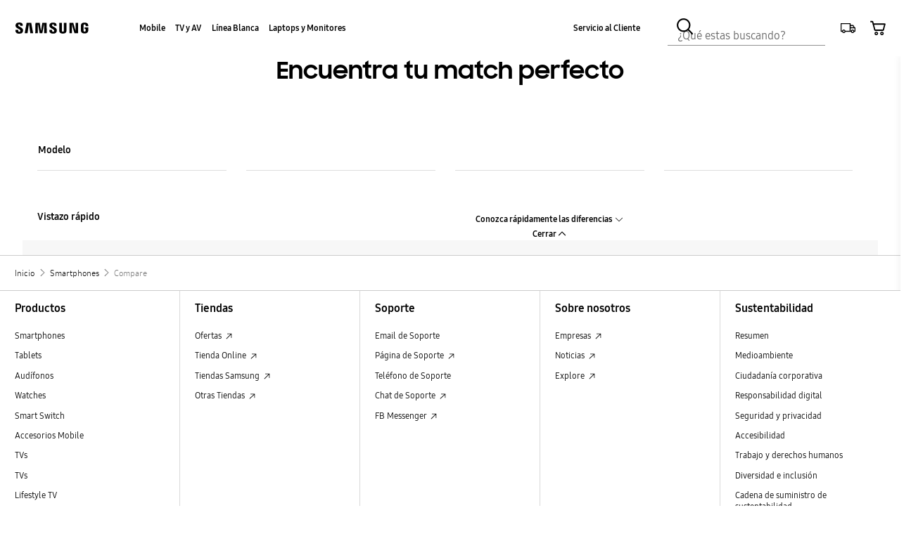

--- FILE ---
content_type: text/html; charset=UTF-8
request_url: https://shop.samsung.com.bo/smartphones/compare
body_size: 32741
content:
<!doctype html>
<html lang="es">

<head>
    <meta http-equiv="Content-Type" content="text/html; charset=utf-8" />
    <meta name="viewport" content="width=device-width, initial-scale=1">
    <title>Celulares | Tablets | TV & Audio | Línea blanca | Tienda Online Samsung Bolivia</title>
    <meta http-equiv="X-UA-Compatible" content="IE=edge">
    <meta name="description" content="En la Tienda Online Samsung puedes encontrar productos electrónicos con tecnología de punta como  celulares, tablets, relojes inteligentes, televisores, electrodomésticos y más." />
    <meta name="keywords" content="Galaxy, Smartphones, Celulares, Teléfonos, Teléfonos celulares, Celular,  Smart Switch, TV, Televisión, QLED, Lifestyle tvs, The Serif, The Frame, The Sero, QLED 4K, QLED, tienda online, 8K, 8K TVs, 4K TVs, tienda bolivia" />
    <meta name="google-site-verification" content="" />
    <meta name="facebook-domain-verification" content="p1hh8476p33h33lyirgfrt8bncwm25" />
    <meta property="og:title" content="Celulares | Tablets | TV & Audio | Línea blanca" />
    <meta property="og:description" content="En la Tienda Online Samsung puedes encontrar productos electrónicos con tecnología de punta como  celulares, tablets, relojes inteligentes, televisores, electrodomésticos y más." />
    <meta property="og:type" content="website" />
    <meta property="og:url" content="https://shop.samsung.com.bo/smartphones/compare" />
    <meta property="og:image" content="https://shop.samsung.com.bo/assets/images/meta-image.jpg" />
    <meta name="twitter:card" content="summary">
    <meta name="twitter:site" content="@Samsung_Bolivia">
    <meta name="twitter:title" content="Celulares | Tablets | TV & Audio | Línea blanca">
    <meta name="twitter:description" content="En la Tienda Online Samsung puedes encontrar productos electrónicos con tecnología de punta como  celulares, tablets, relojes inteligentes, televisores, electrodomésticos y más.">
    <meta name="twitter:image" content="https://shop.samsung.com.bo/assets/images/meta-image.jpg" />
    <link rel="shortcut icon" href="https://shop.samsung.com.bo/assets/img/favicon/renovated-site/favicon.ico" type="image/x-icon">
    <link rel="apple-touch-icon" sizes="57x57" href="https://shop.samsung.com.bo/assets/img/favicon/renovated-site/favicon-57.png">
    <link rel="apple-touch-icon" sizes="72x72" href="https://shop.samsung.com.bo/assets/img/favicon/renovated-site/favicon-72.png">
    <link rel="apple-touch-icon" sizes="114x114" href="https://shop.samsung.com.bo/assets/img/favicon/renovated-site/favicon-114.png">
    <link rel="stylesheet" href="https://shop.samsung.com.bo/assets/renovated-site/fonts/fontawesome/css/all.css">
    
    <link rel="stylesheet" href="https://shop.samsung.com.bo/build/assets/css/main-c9e29f2d2d.css">
    
    <link rel="stylesheet" href="https://shop.samsung.com.bo/assets/renovated-site/bootstrap.css">
    <link rel="stylesheet" href="https://shop.samsung.com.bo/assets/renovated-site/styles.css">
    <link rel="stylesheet" href="https://shop.samsung.com.bo/assets/renovated-site/css/global/clientlib-dependencies.fa1f4be1ec299ba14c26f17c84d7092b.css" type="text/css">
    <link rel="stylesheet" href="https://shop.samsung.com.bo/assets/renovated-site/css/global/clientlib-base.d7172194edaa6479f446762c5f681129.css" type="text/css">
    
    <link rel="stylesheet" href="https://shop.samsung.com.bo/assets/renovated-site/css/global/clientlib-site/cl.css" type="text/css"/>

    <link rel="stylesheet" href="https://shop.samsung.com.bo/assets/renovated-site/css/cart/new-navbar.css">
        <style>
        *, ::after, ::before { box-sizing: border-box; }
        .loader {
        transform: rotateZ(45deg);
        perspective: 1000px;
        border-radius: 50%;
        width: 142px;
        height: 142px;
        color: #000000;
      }
        .loader:before,
        .loader:after {
          content: '';
          display: block;
          position: absolute;
          top: 0;
          left: 0;
          width: inherit;
          height: inherit;
          border-radius: 50%;
          transform: rotateX(70deg);
          animation: 1s spin linear infinite;
        }
        .loader:after {
          color: #132698;
          transform: rotateY(70deg);
          animation-delay: .4s;
        }

      @keyframes  rotate {
        0% {
          transform: translate(-50%, -50%) rotateZ(0deg);
        }
        100% {
          transform: translate(-50%, -50%) rotateZ(360deg);
        }
      }

      @keyframes  rotateccw {
        0% {
          transform: translate(-50%, -50%) rotate(0deg);
        }
        100% {
          transform: translate(-50%, -50%) rotate(-360deg);
        }
      }

      @keyframes  spin {
        0%,
        100% {
          box-shadow: .2em 0px 0 0px currentcolor;
        }
        12% {
          box-shadow: .2em .2em 0 0 currentcolor;
        }
        25% {
          box-shadow: 0 .2em 0 0px currentcolor;
        }
        37% {
          box-shadow: -.2em .2em 0 0 currentcolor;
        }
        50% {
          box-shadow: -.2em 0 0 0 currentcolor;
        }
        62% {
          box-shadow: -.2em -.2em 0 0 currentcolor;
        }
        75% {
          box-shadow: 0px -.2em 0 0 currentcolor;
        }
        87% {
          box-shadow: .2em -.2em 0 0 currentcolor;
        }
      }
    </style>
    
    <style>
    .alert { display: none; }
    .js-buy-now { display: none !important; }
    .pf-product-compare__cta-area { display: none; }
</style>

<link rel="stylesheet" href="https://www.samsung.com/etc.clientlibs/samsung/clientlibs/consumer/global/clientlib-dependencies.min.fa1f4be1ec299ba14c26f17c84d7092b.css" type="text/css">
<link rel="stylesheet" href="https://www.samsung.com/etc.clientlibs/samsung/clientlibs/consumer/global/clientlib-base.min.d7172194edaa6479f446762c5f681129.css" type="text/css">
<!-- Local CSS 등록 -->
<link rel="stylesheet" href="https://www.samsung.com/etc.clientlibs/samsung/clientlibs/consumer/global/clientlib-site/resources/cl/css/cl.css" type="text/css"/>
<link rel="stylesheet" href="https://www.samsung.com/etc.clientlibs/samsung/clientlibs/consumer/global/clientlib-templates/page-pcd/compact.min.e8447e5c10ccb465492f63525a5d97d6.css" type="text/css">
<link rel="stylesheet" href="https://www.samsung.com/etc.clientlibs/samsung/components/content/consumer/global/product/pd-g-feature-compare/clientlibs/site.min.7c9bb6c796ed274a22098cab287b1ded.css" type="text/css"/>
<link rel="stylesheet" href="https://www.samsung.com/etc.clientlibs/samsung/components/content/consumer/global/navigation/nv-g-breadcrumb/clientlibs/site.min.01c1e7bc1eb1645deacabd158fc75f0f.css" type="text/css"/>
<script type="text/javascript">
    var winhref = window.location.href.replace("/content/samsung","").replace(".html","/");
    if ( winhref.indexOf("?") > 0) {
        winhref = winhref.substring(0, winhref.indexOf("?"));
    }
    var siteCode = winhref.split("/")[3];
    
    //depth Info.
    var depth = winhref.split("/").length;
    var depth_last = winhref.split("/")[depth-1];
    if(depth_last =="" || depth_last.charAt(0)=="?"){
        depth -= 1;
    }
    
    //set pathIndicator(not product page)
    var pageName = "";    
    var depth_2 = "";
    var depth_3 = "";
    var depth_4 = "";
    var depth_5 = "";
    
    var digitalData = {
        "page" : {
                "pageInfo" : {
                        "siteCode"    : "cl",
                        "pageName"    : pageName,
                        "pageID"      : "L2NvbnRlbnQvc2Ftc3VuZy9jbC9zbWFydHBob25lcy9jb21wYXJl",
                        "pageTrack"   : "product compare",
                        "originPlaform" : "web"
                },
                "pathIndicator" : {
                        "depth_2" : depth_2,
                        "depth_3" : depth_3,
                        "depth_4" : depth_4,
                        "depth_5" : depth_5
                }
        },
        "user": {
                "userDeviceList": [
                ]
        },
        "product" : {
                "category" : "", 
                "model_code" : "", // PD class정보 이용하여 설정
                "model_name" : "", // PD page(server-side)
                "displayName" : "", // PD class정보 이용하여 설정
                "pvi_type_code" : "", //PD page(server-side)
                "pvi_type_name" : "", //PD page(server-side)
                "pvi_subtype_code" : "", //PD page(server-side)
                "pvi_subtype_name" : "",//PD page(server-side)
                "pd_type" : "", //PD type
                "content_id" : "",
                "products" : "",
                "prodView" : ""
        }
    }
</script>
<script type="text/javascript">
    digitalData.page.pathIndicator.depth_2 = "movil".replace(/&/g, ' and ').replace(/  /g,' ');
    digitalData.page.pathIndicator.depth_3 = "smartphones".replace(/&/g, ' and ').replace(/  /g,' ');
    digitalData.page.pathIndicator.depth_4 = "";
    digitalData.page.pathIndicator.depth_5 = "";
</script>

<script>
	var commonNetFunnelUseYn = "";
	var commonNetFunnelJsStringArea = "";
</script>

<!-- End Launch Header Embed Code -->
<script>(window.BOOMR_mq=window.BOOMR_mq||[]).push(["addVar",{"rua.upush":"false","rua.cpush":"false","rua.upre":"false","rua.cpre":"false","rua.uprl":"false","rua.cprl":"false","rua.cprf":"false","rua.trans":"SJ-1fb6a5f9-3617-44ce-9dd1-7009b31b7e3c","rua.cook":"true","rua.ims":"false","rua.ufprl":"false","rua.cfprl":"true","rua.isuxp":"false","rua.texp":"norulematch"}]);</script>
<script>!function(a){var e="https://s.go-mpulse.net/boomerang/",t="addEventListener";if("False"=="True")a.BOOMR_config=a.BOOMR_config||{},a.BOOMR_config.PageParams=a.BOOMR_config.PageParams||{},a.BOOMR_config.PageParams.pci=!0,e="https://s2.go-mpulse.net/boomerang/";if(window.BOOMR_API_key="VRZKC-5BSTD-4EWS3-R2J59-B8GYB",function(){function n(e){a.BOOMR_onload=e&&e.timeStamp||(new Date).getTime()}if(!a.BOOMR||!a.BOOMR.version&&!a.BOOMR.snippetExecuted){a.BOOMR=a.BOOMR||{},a.BOOMR.snippetExecuted=!0;var i,_,o,r=document.createElement("iframe");if(a[t])a[t]("load",n,!1);else if(a.attachEvent)a.attachEvent("onload",n);r.src="javascript:void(0)",r.title="",r.role="presentation",(r.frameElement||r).style.cssText="width:0;height:0;border:0;display:none;",o=document.getElementsByTagName("script")[0],o.parentNode.insertBefore(r,o);try{_=r.contentWindow.document}catch(O){i=document.domain,r.src="javascript:var d=document.open();d.domain='"+i+"';void(0);",_=r.contentWindow.document}_.open()._l=function(){var a=this.createElement("script");if(i)this.domain=i;a.id="boomr-if-as",a.src=e+"VRZKC-5BSTD-4EWS3-R2J59-B8GYB",BOOMR_lstart=(new Date).getTime(),this.body.appendChild(a)},_.write("<bo"+'dy onload="document._l();">'),_.close()}}(),"".length>0)if(a&&"performance"in a&&a.performance&&"function"==typeof a.performance.setResourceTimingBufferSize)a.performance.setResourceTimingBufferSize();!function(){if(BOOMR=a.BOOMR||{},BOOMR.plugins=BOOMR.plugins||{},!BOOMR.plugins.AK){var e="true"=="true"?1:0,t="cookiepresent",n="wvz2dpix3mwf6youvqpq-f-e50b67eb0-clientnsv4-s.akamaihd.net",i="false"=="true"?2:1,_={"ak.v":"32","ak.cp":"154966","ak.ai":parseInt("293013",10),"ak.ol":"0","ak.cr":43,"ak.ipv":4,"ak.proto":"h2","ak.rid":"51712055","ak.r":32672,"ak.a2":e,"ak.m":"x","ak.n":"essl","ak.bpcip":"181.115.161.0","ak.cport":65052,"ak.gh":"190.98.177.212","ak.quicv":"","ak.tlsv":"tls1.2","ak.0rtt":"","ak.csrc":"-","ak.acc":"","ak.t":"1641327647","ak.ak":"hOBiQwZUYzCg5VSAfCLimQ==sqsTPg3t0RrXRIIGeC/0UcZf0U7wZnB3bd5Ml2q+bh9N/7zi2Pi8r9vGvfx0thYtgb7cL1WJQQ4ffbt8k0tu21EG21pmO8yigKMcx2Vc0Nw+cJDQ3Ol38u98+CyZsrVAtfmxWlfLyAsKyG9U/hlPw5bytNbVCv2MAHlQG1BmtlHStwdJd6HCjX2qF3ayPnm4GjoWMkkz+UT5Klqfm3f09L110PkV0dTBiuk7mfuDJVKnwTypEVmSUra1X8bjt0fjEU7tl8PI6/pMkb8toFDmZjNZ8kRTfHn7PTOha1gA15M7CplRT24BTXPqiVEknqnEpobC93oG0uSavAT3htVcsySHut5zC/V8qrV9ThYIgy3lxvfMXEYsFvf/9V/13Q6/kZxgtmxKbVKuCw63C1+SAppLvU9dySryCMGLtD1wlz0=","ak.pv":"2396","ak.dpoabenc":"","ak.tf":i};if(""!==t)_["ak.ruds"]=t;var o={i:!1,av:function(e){var t="http.initiator";if(e&&(!e[t]||"spa_hard"===e[t]))_["ak.feo"]=void 0!==a.aFeoApplied?1:0,BOOMR.addVar(_)},rv:function(){var a=["ak.bpcip","ak.cport","ak.cr","ak.csrc","ak.gh","ak.ipv","ak.m","ak.n","ak.ol","ak.proto","ak.quicv","ak.tlsv","ak.0rtt","ak.r","ak.acc","ak.t","ak.tf"];BOOMR.removeVar(a)}};BOOMR.plugins.AK={akVars:_,akDNSPreFetchDomain:n,init:function(){if(!o.i){var a=BOOMR.subscribe;a("before_beacon",o.av,null,null),a("onbeacon",o.rv,null,null),o.i=!0}return this},is_complete:function(){return!0}}}}()}(window);</script>

        
    <!-- Google tag (gtag.js) -->
<script async src="https://www.googletagmanager.com/gtag/js?id=G-T3EJHQQRS3"></script>
<script>
  window.dataLayer = window.dataLayer || [];
  function gtag(){dataLayer.push(arguments);}
  gtag('js', new Date());

  gtag('config', 'G-T3EJHQQRS3');
</script>

<!-- Google Tag Manager -->
<script>(function(w,d,s,l,i){w[l]=w[l]||[];w[l].push({'gtm.start':
new Date().getTime(),event:'gtm.js'});var f=d.getElementsByTagName(s)[0],
j=d.createElement(s),dl=l!='dataLayer'?'&l='+l:'';j.async=true;j.src=
'https://www.googletagmanager.com/gtm.js?id='+i+dl;f.parentNode.insertBefore(j,f);
})(window,document,'script','dataLayer','GTM-WN48XTZ');</script>
<!-- End Google Tag Manager -->

<!-- Google Tag Manager (noscript) -->
<noscript><iframe src="https://www.googletagmanager.com/ns.html?id=GTM-WN48XTZ"
height="0" width="0" style="display:none;visibility:hidden"></iframe></noscript>
<!-- End Google Tag Manager (noscript) -->    
<!-- Facebook Pixel Code -->
<script>
!function(f,b,e,v,n,t,s)
{if(f.fbq)return;n=f.fbq=function(){n.callMethod?
n.callMethod.apply(n,arguments):n.queue.push(arguments)};
if(!f._fbq)f._fbq=n;n.push=n;n.loaded=!0;n.version='2.0';
n.queue=[];t=b.createElement(e);t.async=!0;
t.src=v;s=b.getElementsByTagName(e)[0];
s.parentNode.insertBefore(t,s)}(window, document,'script',
'https://connect.facebook.net/en_US/fbevents.js');
fbq('init', '312485900277798');
fbq('track', 'PageView');
</script>
<noscript><img height="1" width="1" style="display:none"
src="https://www.facebook.com/tr?id=312485900277798&ev=PageView&noscript=1"
/></noscript>
<!-- End Facebook Pixel Code -->

<!-- Hotjar Tracking Code for Samsung Plus -->
<script>
    (function(h,o,t,j,a,r){
        h.hj=h.hj||function(){(h.hj.q=h.hj.q||[]).push(arguments)};
        h._hjSettings={hjid:2634030,hjsv:6};
        a=o.getElementsByTagName('head')[0];
        r=o.createElement('script');r.async=1;
        r.src=t+h._hjSettings.hjid+j+h._hjSettings.hjsv;
        a.appendChild(r);
    })(window,document,'https://static.hotjar.com/c/hotjar-','.js?sv=');
</script>

<script type="text/javascript">
  window.woorankAssistantOptions = window.woorankAssistantOptions || {};
  window.woorankAssistantOptions.url = 'samsung.com.bo';
  window.woorankAssistantOptions.assistantPublicKey = '85bc0e92964113bd31f080efbc48c071';
  window.woorankAssistantOptions.collectWebVitals = true;
  (function() {
    var wl = document.createElement('script'); wl.type = 'text/javascript'; wl.async = true;
    wl.src = 'https://assistant.woorank.com/hydra/assistantLoader.latest.js';
    var s = document.getElementsByTagName('script')[0]; s.parentNode.insertBefore(wl, s);
  })();
</script></head>

<body class="main-site ">

    <!-- Google Tag Manager (noscript) -->
    <noscript><iframe src="https://www.googletagmanager.com/ns.html?id=GTM-WN48XTZ"
    height="0" width="0" style="display:none;visibility:hidden"></iframe></noscript>
    <!-- End Google Tag Manager (noscript) -->    
    <div class='popup-onload-menu'>
        <div class='popup-menu'>
            
            <div class="search-c">
                <a href='' class="x">x</a>
                <h1>¿Qué estás buscando?</h1>
                <input type="text" name="search" id="search-product-bridge" placeholder="Buscar producto..." />
            </div>
            
            
        </div>
    </div>
    
    
    <div id="wrap">
        <!-- 공통  hidden input 시작-->
        <!-- typeAheadDomain 기존 search/ -> 붙이던 부분 삭제함 필요시 search/를 붙여서 사용-->
        <input type="hidden" name="searchDomain" id="searchDomain" value="https://searchapi.samsung.com/v6"/>
        <input type="hidden" name="esapiSearchDomain" id="esapiSearchDomain" value="https://samsung.com.bo/api/"/>
        <input type="hidden" name="scene7domain" id="scene7domain" value="//images.samsung.com/is/image/samsung/"/>
        <input type="hidden" name="reviewUseYN" id="reviewUseYN" value="Y"/>
        <input type="hidden" name="reevooUseYN" id="reevooUseYN" value="N"/>
        <input type="hidden" name="bvFlag" id="bvFlag" value="Y"/>
        <input type="hidden" name="bvRTLFlag" id="bvRTLFlag" value="N"/>
        <input type="hidden" name="multiLanguageYn" id="multiLanguageYn" value="N"/>
        <input type="hidden" name="hreflang" id="hreflang" value="es-bo"/>
        <!-- 기존 gnbRunmodeInfo-> runmodeInfo 이름 변경-->
        <input type="hidden" name="runmodeInfo" id="runmodeInfo" value="live"/>
        <input type="hidden" name="apiStageInfo" id="apiStageInfo" value="front"/>
        <input type="hidden" name="tempTitle" id="tempTitle" value="page-home"/>
        <input type="hidden" name="siteCode" id="siteCode" value="cl"/>
        <input type="hidden" name="language" id="language" value="es_CL"/>
        <input type="hidden" name="serverType" id="serverType" value="prod"/>
        <!-- 공통  hidden input 끝-->
        <section class="progress cm-loader" style="display:none;">
            <div class="progress__wrapper">
                <div class="progress__circle-1"></div>
                <div class="progress__circle-2"></div>
                <div class="progress__circle-3"></div>
                <div class="progress__circle-4"></div>
            </div>
        </section>

                
        
                
        <div class="newpar new section"></div>
        <div class="par iparys_inherited"></div>
        
        <div class="gnb js-mobile-open">
            <section class="epp-bar-wrap">
                <div class="epp-bar">
                    <div class="epp-bar-div">
                        <div class="epp-bar-logo"></div>
                        <div class="epp-bar-msg">
                            Welcome to the 
                            <div class="epp-bar-username">!</div>
                            Please enjoy our special offers for you
                        </div>
                        <div class="benfit-wrap">
                            <a class="benfit-wrap__benefits" href="/us/support/account/benefits/">MY BENEFITS</a>
                            <span class="benfit-wrap__gap"></span>
                            <a class="benfit-wrap__offers" href="/us/shop/all-deals/">SPECIAL OFFERS</a>
                        </div>
                    </div>
                </div>
            </section>
            <div class="gnb__dimmed">
                <!-- dimmed -->
            </div>
            <style>
    .gnb__track .gnb__track-layer{ 
        visibility: hidden;
        position: absolute;
        top: 36px;
        right: 0;
        -webkit-transform-origin: 100% 0;
        transform-origin: 100% 0;
        width: 216px;
        padding: 8px 0;
        background: #ffffff;
        border-radius: 6px;
        -webkit-box-shadow: 0 4px 10px -2px rgba(0 0 0, 20%);
        box-shadow: 0 4px 10px -2px rgba(0 0 0, 20%);
        z-index: 2999;
        opacity: 0;
        -webkit-transform: scale(0);
        transform: scale(0);
        -webkit-transition: opacity 0.1s cubic-bezier(0.2, 0.6, 0.4, 1), -webkit-transform 0.1s cubic-bezier(0.2, 0.6, 0.4, 1);
        transition: opacity 0.1s cubic-bezier(0.2, 0.6, 0.4, 1), -webkit-transform 0.1s cubic-bezier(0.2, 0.6, 0.4, 1);
        transition: transform 0.1s cubic-bezier(0.2, 0.6, 0.4, 1), opacity 0.1s cubic-bezier(0.2, 0.6, 0.4, 1);
        transition: transform 0.1s cubic-bezier(0.2, 0.6, 0.4, 1), opacity 0.1s cubic-bezier(0.2, 0.6, 0.4, 1), -webkit-transform 0.1s cubic-bezier(0.2, 0.6, 0.4, 1);
    }
    .gnb__track-btn:hover ~ .gnb__track-layer{
        visibility: visible;
        opacity: 1;
        -webkit-transform: scale(1);
        transform: scale(1);
    }
    .gnb__utility .gnb__track-layer .gnb__utility-link{
        display: -webkit-box;
        display: -ms-flexbox;
        display: flex;
        -webkit-box-align: center;
        -ms-flex-align: center;
        align-items: center;
        min-height: 24px;
        padding: 8px 16px;
        color: #000000;
        font-size: 14px;
        line-height: 1.33;
        -webkit-box-sizing: content-box;
        box-sizing: content-box;
    }
    .gnb__utility .gnb__track-layer .gnb__utility-link .icon-wrap{
        width: 24px;
    height: 24px;
    padding: 4px;
    -webkit-box-ordinal-group: 0;
    -ms-flex-order: -1;
    order: -1;
    margin-right: 8px;
    }
</style>

<nav class="gnb__nav" role="navigation">
    <!--googleoff: all-->
    <div class="gnb__bar">
        <div class="gnb__bar-inner">

            <a href="https://samsung.com.bo" an-tr="nv00_gnb--text-logo" an-ca="navigation" an-ac="gnb" an-la="logo" class="gnb__logo ">
                <span class="hidden">Samsung</span>
                <div class="gnb__logo-icon">
                    <svg xmlns="http://www.w3.org/2000/svg" viewBox="0 0 105 16" focusable="false">
                        <g fill="none" fill-rule="evenodd">
                            <path d="M0.964 0H121.507V32H0.964z" transform="translate(-9 -8)"></path>
                            <path fill="#000" fill-rule="nonzero" d="M15.937 19.184c.155.363.104.829.026 1.114-.13.492-.466 1.01-1.45 1.01-.931 0-1.5-.544-1.5-1.347v-1.45H9v1.14C9 22.99 11.614 24 14.436 24c2.692 0 4.918-.932 5.28-3.417.181-1.295.052-2.123-.026-2.46-.62-3.133-6.29-4.065-6.73-5.8-.077-.31-.051-.62-.026-.776.104-.466.44-1.01 1.372-1.01.88 0 1.398.544 1.398 1.346v.933h3.728v-1.062C19.432 8.492 16.507 8 14.384 8c-2.666 0-4.815.88-5.229 3.314-.103.673-.13 1.269.026 2.02.673 3.028 5.98 3.909 6.756 5.85zm48.534-.025c.155.362.103.828.026 1.087-.13.492-.466.984-1.45.984-.932 0-1.475-.544-1.475-1.347V18.46h-3.96v1.139c0 3.288 2.588 4.297 5.383 4.297 2.667 0 4.867-.906 5.23-3.391.18-1.269.05-2.123-.027-2.434-.621-3.107-6.238-4.013-6.652-5.747-.078-.311-.052-.622-.026-.777.104-.466.414-.984 1.346-.984.854 0 1.372.544 1.372 1.346v.907h3.701V11.78c0-3.21-2.899-3.728-4.995-3.728-2.615 0-4.763.88-5.177 3.288-.104.647-.13 1.243.026 1.993.673 3.03 5.927 3.91 6.678 5.826zm30.984 1.32l-.207-12.013h3.701v14.757h-5.332l-3.753-12.401.207 12.401h-3.676V8.466h5.54l3.52 12.013zM28.335 9.553l-2.07 13.826h-4.038l2.744-14.913h6.652l2.744 14.913h-4.012l-2.02-13.826zm21.796 0L47.542 23.38h-3.779L41.201 9.553l-.104 13.826H37.37l.31-14.913h6.083l1.89 11.65 1.89-11.65h6.082l.337 14.913h-3.728l-.103-13.826zm26.868 11.6c1.035 0 1.372-.726 1.424-1.088.026-.156.026-.389.026-.57V8.44h3.779V19.16c0 .284-.026.828-.026.983-.259 2.797-2.46 3.703-5.203 3.703-2.744 0-4.944-.906-5.203-3.703-.026-.155-.052-.699-.026-.983V8.44h3.78v11.055c0 .181 0 .414.025.57.078.388.389 1.087 1.424 1.087zm31.165-.156c1.087 0 1.45-.7 1.527-1.088.026-.18.052-.388.026-.57v-2.174h-1.527V14.99h5.28v4.013c0 .285 0 .492-.051.984-.259 2.719-2.615 3.676-5.255 3.676-2.64 0-4.996-.957-5.254-3.676-.052-.492-.052-.699-.052-.984v-6.291c0-.259.026-.725.052-.984.336-2.796 2.588-3.676 5.254-3.676 2.64 0 4.97.88 5.229 3.676.052.466.026.984.026.984v.492h-3.78v-.829s0-.362-.051-.57c-.078-.336-.362-1.087-1.501-1.087-1.088 0-1.398.725-1.476 1.088-.052.207-.052.466-.052.699v6.835c0 .181 0 .388.026.57.104.414.492 1.087 1.58 1.087z" transform="translate(-9 -8)"></path>
                        </g>
                    </svg>
                </div>
            </a>

            <a href="https://samsung.com.bo" an-tr="nv00_gnb--text-logo" an-ca="navigation" an-ac="gnb" an-la="logo" class="gnb__logo"><span class="hidden">Samsung</span></a>
            <div class="gnb__mobile-menu">
                                <a class="gnb__search-btn gnb__search-btn-js" href="javascript:void(0)" aria-haspopup="true" role="button" an-tr="nv00_gnb--image-search" an-ca="navigation" an-ac="gnb" an-la="search">
                    <span class="hidden">Búsqueda</span>
                    <svg class="icon" xmlns="http://www.w3.org/2000/svg" viewBox="0 0 96 96" focusable="false">
                        <path d="M40.581 4.09c20.126 0 36.5 16.374 36.5 36.5a36.325 36.325 0 01-7.963 22.733l22.8 22.948-5.674 5.639-22.767-22.913a36.327 36.327 0 01-22.896 8.093c-20.126 0-36.5-16.374-36.5-36.5s16.374-36.5 36.5-36.5zm0 8c-15.715 0-28.5 12.785-28.5 28.5s12.785 28.5 28.5 28.5 28.5-12.785 28.5-28.5-12.785-28.5-28.5-28.5z"></path>
                    </svg>
                </a>
                                    <a href="javascript:;" class="gnb__cart-btn js-global-cart-btn js-has-carturl js-layer-open" role="button" data-div-id="#layerEmptyCart" an-tr="nv00_gnb--text-depth1" an-ca="navigation" an-ac="gnb" an-la="cart">
                        <span class="hidden">Carrito</span>
                        <svg class="icon" xmlns="http://www.w3.org/2000/svg" viewBox="0 0 96 96" focusable="false">
                            <path d="M72.848 70.25c6.075 0 11 4.925 11 11s-4.925 11-11 11-11-4.925-11-11 4.925-11 11-11zm-35 0c6.075 0 11 4.925 11 11s-4.925 11-11 11-11-4.925-11-11c0-6.074 4.926-11 11-11zm35 7a4 4 0 10.002 8.001 4 4 0 00-.002-8.001zm-35 0a4 4 0 100 8 4 4 0 000-8zM13.892 3.75c2.287 0 4.376 1.55 5.058 3.72l.064.22 2.97 11.187h68.128a4.727 4.727 0 014.661 5.786l-.048.2-9.559 36.291c-.583 2.216-2.618 3.842-4.894 3.944l-.228.005H30.06c-2.287 0-4.377-1.55-5.06-3.72l-.063-.219-13.124-49.413-10.7.006-.004-8 12.782-.007zm72.03 23.127H24.108l8.027 30.226H77.96l7.962-30.226z"></path>
                        </svg>
                        <span class="gnb__cart-in-number gnb-cart-count" aria-live="polite" style="display:none;"></span>
                    </a>
                                <a class="gnb__menu-btn js-gnb-menu-btn" href="javascript:void(0)" aria-haspopup="true" role="button" an-tr="nv00_gnb--image-action" an-ca="navigation" an-ac="gnb" an-la="gnb:open">
                    <span>Abrir menú</span>
                    <svg class="icon" xmlns="http://www.w3.org/2000/svg" viewBox="0 0 96 96" focusable="false">
                        <path d="M83 70v8H13v-8h70zm0-26v8H13v-8h70zm0-26v8H13v-8h70z"></path>
                    </svg>
                </a>
            </div>
            <div class="gnb__menu-wrap">
                <div class="gnb__depth1-container">
                    <div class="gnb__main">
                        <ul class="gnb__depth1" role="menubar">
                                                                                            <li class="gnb__depth1-menu has-depth-menu lvl_main-menu" role="presentation">
                                    <a class="gnb__depth1-link" href="javascript:void(0)" role="menuitem" data-engname="engname-1">
                                        <span class="gnb__depth1-link-text">Mobile</span>
                                        <svg class="icon icon--next" xmlns="http://www.w3.org/2000/svg" viewBox="0 0 96 96" focusable="false">
                                            <path d="M35.757 84.389l-5.533-5.778 31.982-30.612L30.224 17.39l5.533-5.779 38.018 36.388z"></path>
                                        </svg>
                                    </a>
                                    <div class="gnb__depth2-wrap">
                                        <div class="gnb__depth-back-wrap">
                                            <a class="gnb__depth-back" href="javascript:;">
                                                <svg class="icon icon--back" xmlns="http://www.w3.org/2000/svg" viewBox="0 0 96 96" focusable="false">
                                                    <path d="M40.544 11.613l5.538 5.774L18.335 44l75.054.001v8H18.337l27.745 26.612-5.538 5.774L2.611 48l37.933-36.387z"></path>
                                                </svg>
                                                <span class="hidden">Volver a 1 Menú de profundidad</span>
                                            </a>
                                        </div>
                                        <div class="gnb__depth2-inner">
                                            <div class="gnb__depth2-title-wrap">
                                                <strong class="gnb__depth2-title">
                                                    <a class="gnb__depth2-title-link lnk_icon" href="https://shop.samsung.com.bo/mobile" an-tr="nv00_gnb--click-depth1" an-ca="navigation" an-ac="gnb" an-la="mobile:mobile">
                                                        Mobile
                                                        <svg class="icon" xmlns="http://www.w3.org/2000/svg" viewBox="0 0 96 96" focusable="false">
                                                            <path d="M81.436 14.564v54.285h-8V28.221L18.22 83.436l-5.656-5.656L67.78 22.563l-40.629.001v-8z"></path>
                                                        </svg>
                                                    </a>
                                                </strong>
                                            </div>
                                            <ul class="gnb__depth2" role="menu">
                                                                                                    <li class="gnb__depth2-menu has-depth-menu" role="presentation" data-type-code="18010000" data-group-code="18000000">
                                                        <a class="gnb__depth2-link" href="javascript:void(0)" role="menuitem" data-engname="mobile:smartphones">
                                                            <span class="gnb__depth2-link-text">
                                                                Destacados
                                                            </span>
                                                            <svg class="icon icon--next" xmlns="http://www.w3.org/2000/svg" viewBox="0 0 96 96" focusable="false">
                                                                <path d="M31.828 16.306l3.457-3.612L72.172 48 35.285 83.306l-3.457-3.612L64.941 48z"></path>
                                                            </svg>
                                                            <svg class="icon icon--dropdown" xmlns="http://www.w3.org/2000/svg" viewBox="0 0 96 96" focusable="false">
                                                                <path d="M48 73.254L11.651 36.361l5.698-5.614L48 61.855l30.651-31.108 5.698 5.614z"></path>
                                                            </svg>
                                                        </a>
                                                        <div class="gnb__depth3-wrap">
                                                            <div class="gnb__depth3-inner">
                                                                <ul class="gnb__depth3" role="menu">
                                                                    <li class="gnb__depth3-menu" role="presentation">
                                                                        <a class="gnb__depth3-link" href="https://samsung.com.bo/smartphones/galaxy-z-flip7" role="menuitem" an-tr="nv00_gnb--text-depth3" an-ca="navigation" an-ac="gnb" an-la="mobile:smartphones:galaxy s">
                                                                            <span class="gnb__depth3-link-text">
                                                                                Galaxy Z Flip7
                                                                                <span class="badge-icon badge-icon--label badge-icon--bg-color-blue">NUEVO</span>
                                                                            </span>
                                                                        </a>
                                                                    </li>
                                                                    <li class="gnb__depth3-menu" role="presentation">
                                                                        <a class="gnb__depth3-link" href="https://samsung.com.bo/smartphones/galaxy-z-fold7" role="menuitem" an-tr="nv00_gnb--text-depth3" an-ca="navigation" an-ac="gnb" an-la="mobile:smartphones:galaxy s">
                                                                            <span class="gnb__depth3-link-text">
                                                                                Galaxy Z Fold7
                                                                                <span class="badge-icon badge-icon--label badge-icon--bg-color-blue">NUEVO</span>
                                                                            </span>
                                                                        </a>
                                                                    </li>
                                                                    <li class="gnb__depth3-menu" role="presentation">
                                                                        <a class="gnb__depth3-link" href="https://shop.samsung.com.bo/smartphones/galaxy-s/galaxy-s25-ultra-azul-titanio-256gb-sm-s938bzbkbvo" role="menuitem" an-tr="nv00_gnb--text-depth3" an-ca="navigation" an-ac="gnb" an-la="mobile:smartphones:galaxy s">
                                                                            <span class="gnb__depth3-link-text">
                                                                                Galaxy S25 Ultra
                                                                            </span>
                                                                        </a>
                                                                    </li>
                                                                    <li class="gnb__depth3-menu" role="presentation">
                                                                        <a class="gnb__depth3-link" href="https://shop.samsung.com.bo/smartphones/galaxy-s" role="menuitem" an-tr="nv00_gnb--text-depth3" an-ca="navigation" an-ac="gnb" an-la="mobile:smartphones:galaxy s">
                                                                            <span class="gnb__depth3-link-text">
                                                                                Galaxy S25 | S25+
                                                                            </span>
                                                                        </a>
                                                                    </li>
                                                                    <li class="gnb__depth3-menu" role="presentation">
                                                                        <a class="gnb__depth3-link" href="https://samsung.com.bo/tablets/galaxy-tab-s/galaxy-tab-s10-ultra-gray-256gb-sm-x920nzadbvo" role="menuitem" an-tr="nv00_gnb--text-depth3" an-ca="navigation" an-ac="gnb" an-la="mobile:smartphones:galaxy s">
                                                                            <span class="gnb__depth3-link-text">
                                                                                Galaxy Tab S10 Ultra
                                                                            </span>
                                                                        </a>
                                                                    </li>
                                                                    <li class="gnb__depth3-menu" role="presentation">
                                                                        <a class="gnb__depth3-link" href="https://samsung.com.bo/tablets/galaxy-tab-s/galaxy-tab-s10-plus-gray-256gb-sm-x820nzadbvo" role="menuitem" an-tr="nv00_gnb--text-depth3" an-ca="navigation" an-ac="gnb" an-la="mobile:smartphones:galaxy s">
                                                                            <span class="gnb__depth3-link-text">
                                                                                Galaxy Tab S10+
                                                                            </span>
                                                                        </a>
                                                                    </li>
                                                                    <li class="gnb__depth3-menu" role="presentation">
                                                                        <a class="gnb__depth3-link" href="https://samsung.com.bo/galaxy-watch/galaxy-watch8-40mm-silver-bluetooth-sm-l320nzsalta" role="menuitem" an-tr="nv00_gnb--text-depth3" an-ca="navigation" an-ac="gnb" an-la="mobile:smartphones:galaxy z">
                                                                            <span class="gnb__depth3-link-text">
                                                                                Galaxy Watch8
                                                                                <span class="badge-icon badge-icon--label badge-icon--bg-color-blue">NUEVO</span>
                                                                            </span>
                                                                        </a>
                                                                    </li>
                                                                    <li class="gnb__depth3-menu" role="presentation">
                                                                        <a class="gnb__depth3-link" href="https://shop.samsung.com.bo/audio-sound/galaxy-buds/galaxy-buds3-silver-sm-r530nzaalta" role="menuitem" an-tr="nv00_gnb--text-depth3" an-ca="navigation" an-ac="gnb" an-la="mobile:smartphones:galaxy z">
                                                                            <span class="gnb__depth3-link-text">
                                                                            Galaxy Buds3
                                                                            </span>
                                                                        </a>
                                                                    </li>

                                                                </ul>
                                                            </div>
                                                        </div>
                                                    </li>
                                                                                                                                                <li class="gnb__depth2-menu has-depth-menu" role="presentation">
                                                    <a class="gnb__depth2-link" href="javascript:void(0)" role="menuitem" data-engname="mobile:featured">
                                                        <span class="gnb__depth2-link-text">Smartphones</span>
                                                        <svg class="icon icon--next" xmlns="http://www.w3.org/2000/svg" viewBox="0 0 96 96" focusable="false">
                                                            <path d="M31.828 16.306l3.457-3.612L72.172 48 35.285 83.306l-3.457-3.612L64.941 48z"></path>
                                                        </svg>
                                                        <svg class="icon icon--dropdown" xmlns="http://www.w3.org/2000/svg" viewBox="0 0 96 96" focusable="false">
                                                            <path d="M48 73.254L11.651 36.361l5.698-5.614L48 61.855l30.651-31.108 5.698 5.614z"></path>
                                                        </svg>
                                                    </a>
                                                    <div class="gnb__depth3-wrap">
                                                        <div class="gnb__depth3-inner">
                                                            <ul class="gnb__depth3" role="menu">
                                                                <li class="gnb__depth3-menu" role="presentation">
                                                                    <a class="gnb__depth3-link" href="https://shop.samsung.com.bo/smartphones?_token=Gs7IEt7j1cKVSkJNtYoHrDl0kj2pMkV4GPAeEGN0&amp;subtype=1&amp;type=1" role="menuitem" an-tr="nv00_gnb--text-depth3" an-ca="navigation" an-ac="gnb" an-la="mobile:featured:galaxy s21 ultra">
                                                                        <span class="gnb__depth3-link-text">
                                                                        Ver Todos<br />
                                                                        </span>
                                                                    </a>
                                                                                                                                    </li>
                                                                                                                                <li class="gnb__depth3-menu" role="presentation">
                                                                    <a class="gnb__depth3-link" href="https://shop.samsung.com.bo/search/smartphones/galaxy-z" role="menuitem" an-tr="nv00_gnb--text-depth3" an-ca="navigation" an-ac="gnb" an-la="mobile:featured:galaxy s21 ultra">
                                                                        <span class="gnb__depth3-link-text">
                                                                        Galaxy Z<br />
                                                                        </span>
                                                                    </a>
                                                                                                                                    </li>
                                                                                                                                <li class="gnb__depth3-menu" role="presentation">
                                                                    <a class="gnb__depth3-link" href="https://shop.samsung.com.bo/search/smartphones/galaxy-s" role="menuitem" an-tr="nv00_gnb--text-depth3" an-ca="navigation" an-ac="gnb" an-la="mobile:featured:galaxy s21 ultra">
                                                                        <span class="gnb__depth3-link-text">
                                                                        Galaxy S<br />
                                                                        </span>
                                                                    </a>
                                                                                                                                    </li>
                                                                                                                                <li class="gnb__depth3-menu" role="presentation">
                                                                    <a class="gnb__depth3-link" href="https://shop.samsung.com.bo/search/smartphones/galaxy-a" role="menuitem" an-tr="nv00_gnb--text-depth3" an-ca="navigation" an-ac="gnb" an-la="mobile:featured:galaxy s21 ultra">
                                                                        <span class="gnb__depth3-link-text">
                                                                        Galaxy A<br />
                                                                        </span>
                                                                    </a>
                                                                                                                                    </li>
                                                                                                                                <li class="gnb__depth3-menu" role="presentation">
                                                                    <a class="gnb__depth3-link" href="https://shop.samsung.com.bo/search/smartphones/accesorios-smart-phones" role="menuitem" an-tr="nv00_gnb--text-depth3" an-ca="navigation" an-ac="gnb" an-la="mobile:featured:galaxy s21 ultra">
                                                                        <span class="gnb__depth3-link-text">
                                                                        Accesorios<br />
                                                                        </span>
                                                                    </a>
                                                                                                                                    </li>
                                                                                                                            </ul>
                                                        </div>
                                                    </div>
                                                </li>
                                                                                                <li class="gnb__depth2-menu has-depth-menu" role="presentation">
                                                    <a class="gnb__depth2-link" href="javascript:void(0)" role="menuitem" data-engname="mobile:featured">
                                                        <span class="gnb__depth2-link-text">Tablets</span>
                                                        <svg class="icon icon--next" xmlns="http://www.w3.org/2000/svg" viewBox="0 0 96 96" focusable="false">
                                                            <path d="M31.828 16.306l3.457-3.612L72.172 48 35.285 83.306l-3.457-3.612L64.941 48z"></path>
                                                        </svg>
                                                        <svg class="icon icon--dropdown" xmlns="http://www.w3.org/2000/svg" viewBox="0 0 96 96" focusable="false">
                                                            <path d="M48 73.254L11.651 36.361l5.698-5.614L48 61.855l30.651-31.108 5.698 5.614z"></path>
                                                        </svg>
                                                    </a>
                                                    <div class="gnb__depth3-wrap">
                                                        <div class="gnb__depth3-inner">
                                                            <ul class="gnb__depth3" role="menu">
                                                                <li class="gnb__depth3-menu" role="presentation">
                                                                    <a class="gnb__depth3-link" href="https://shop.samsung.com.bo/tablets?_token=Gs7IEt7j1cKVSkJNtYoHrDl0kj2pMkV4GPAeEGN0&amp;subtype=2&amp;type=1" role="menuitem" an-tr="nv00_gnb--text-depth3" an-ca="navigation" an-ac="gnb" an-la="mobile:featured:galaxy s21 ultra">
                                                                        <span class="gnb__depth3-link-text">
                                                                        Ver Todos<br />
                                                                        </span>
                                                                    </a>
                                                                                                                                    </li>
                                                                                                                                <li class="gnb__depth3-menu" role="presentation">
                                                                    <a class="gnb__depth3-link" href="https://shop.samsung.com.bo/search/tablets/accesorios-tablets" role="menuitem" an-tr="nv00_gnb--text-depth3" an-ca="navigation" an-ac="gnb" an-la="mobile:featured:galaxy s21 ultra">
                                                                        <span class="gnb__depth3-link-text">
                                                                        Accesorios<br />
                                                                        </span>
                                                                    </a>
                                                                                                                                    </li>
                                                                                                                                <li class="gnb__depth3-menu" role="presentation">
                                                                    <a class="gnb__depth3-link" href="https://shop.samsung.com.bo/search/tablets/galaxy-tab-s" role="menuitem" an-tr="nv00_gnb--text-depth3" an-ca="navigation" an-ac="gnb" an-la="mobile:featured:galaxy s21 ultra">
                                                                        <span class="gnb__depth3-link-text">
                                                                        Galaxy Tab S<br />
                                                                        </span>
                                                                    </a>
                                                                                                                                    </li>
                                                                                                                                <li class="gnb__depth3-menu" role="presentation">
                                                                    <a class="gnb__depth3-link" href="https://shop.samsung.com.bo/search/tablets/galaxy-tab-a" role="menuitem" an-tr="nv00_gnb--text-depth3" an-ca="navigation" an-ac="gnb" an-la="mobile:featured:galaxy s21 ultra">
                                                                        <span class="gnb__depth3-link-text">
                                                                        Galaxy Tab A<br />
                                                                        </span>
                                                                    </a>
                                                                                                                                    </li>
                                                                                                                            </ul>
                                                        </div>
                                                    </div>
                                                </li>
                                                                                                <li class="gnb__depth2-menu has-depth-menu" role="presentation">
                                                    <a class="gnb__depth2-link" href="javascript:void(0)" role="menuitem" data-engname="mobile:featured">
                                                        <span class="gnb__depth2-link-text">Smartwatches</span>
                                                        <svg class="icon icon--next" xmlns="http://www.w3.org/2000/svg" viewBox="0 0 96 96" focusable="false">
                                                            <path d="M31.828 16.306l3.457-3.612L72.172 48 35.285 83.306l-3.457-3.612L64.941 48z"></path>
                                                        </svg>
                                                        <svg class="icon icon--dropdown" xmlns="http://www.w3.org/2000/svg" viewBox="0 0 96 96" focusable="false">
                                                            <path d="M48 73.254L11.651 36.361l5.698-5.614L48 61.855l30.651-31.108 5.698 5.614z"></path>
                                                        </svg>
                                                    </a>
                                                    <div class="gnb__depth3-wrap">
                                                        <div class="gnb__depth3-inner">
                                                            <ul class="gnb__depth3" role="menu">
                                                                <li class="gnb__depth3-menu" role="presentation">
                                                                    <a class="gnb__depth3-link" href="https://shop.samsung.com.bo/smartwatches?_token=Gs7IEt7j1cKVSkJNtYoHrDl0kj2pMkV4GPAeEGN0&amp;subtype=3&amp;type=1" role="menuitem" an-tr="nv00_gnb--text-depth3" an-ca="navigation" an-ac="gnb" an-la="mobile:featured:galaxy s21 ultra">
                                                                        <span class="gnb__depth3-link-text">
                                                                        Ver Todos<br />
                                                                        </span>
                                                                    </a>
                                                                                                                                    </li>
                                                                                                                                <li class="gnb__depth3-menu" role="presentation">
                                                                    <a class="gnb__depth3-link" href="https://shop.samsung.com.bo/search/smartwatches/galaxy-watch3" role="menuitem" an-tr="nv00_gnb--text-depth3" an-ca="navigation" an-ac="gnb" an-la="mobile:featured:galaxy s21 ultra">
                                                                        <span class="gnb__depth3-link-text">
                                                                        Galaxy Watch3<br />
                                                                        </span>
                                                                    </a>
                                                                                                                                    </li>
                                                                                                                                <li class="gnb__depth3-menu" role="presentation">
                                                                    <a class="gnb__depth3-link" href="https://shop.samsung.com.bo/search/smartwatches/galaxy-watch4" role="menuitem" an-tr="nv00_gnb--text-depth3" an-ca="navigation" an-ac="gnb" an-la="mobile:featured:galaxy s21 ultra">
                                                                        <span class="gnb__depth3-link-text">
                                                                        Galaxy Watch4<br />
                                                                        </span>
                                                                    </a>
                                                                                                                                    </li>
                                                                                                                                <li class="gnb__depth3-menu" role="presentation">
                                                                    <a class="gnb__depth3-link" href="https://shop.samsung.com.bo/search/smartwatches/galaxy-watch5" role="menuitem" an-tr="nv00_gnb--text-depth3" an-ca="navigation" an-ac="gnb" an-la="mobile:featured:galaxy s21 ultra">
                                                                        <span class="gnb__depth3-link-text">
                                                                        Galaxy Watch5<br />
                                                                        </span>
                                                                    </a>
                                                                                                                                    </li>
                                                                                                                                <li class="gnb__depth3-menu" role="presentation">
                                                                    <a class="gnb__depth3-link" href="https://shop.samsung.com.bo/search/smartwatches/galaxy-watch6" role="menuitem" an-tr="nv00_gnb--text-depth3" an-ca="navigation" an-ac="gnb" an-la="mobile:featured:galaxy s21 ultra">
                                                                        <span class="gnb__depth3-link-text">
                                                                        Galaxy Watch6<br />
                                                                        </span>
                                                                    </a>
                                                                                                                                    </li>
                                                                                                                                <li class="gnb__depth3-menu" role="presentation">
                                                                    <a class="gnb__depth3-link" href="https://shop.samsung.com.bo/search/smartwatches/galaxy-watch7" role="menuitem" an-tr="nv00_gnb--text-depth3" an-ca="navigation" an-ac="gnb" an-la="mobile:featured:galaxy s21 ultra">
                                                                        <span class="gnb__depth3-link-text">
                                                                        Galaxy Watch7<br />
                                                                        </span>
                                                                    </a>
                                                                                                                                    </li>
                                                                                                                                <li class="gnb__depth3-menu" role="presentation">
                                                                    <a class="gnb__depth3-link" href="https://shop.samsung.com.bo/search/smartwatches/galaxy-watch8" role="menuitem" an-tr="nv00_gnb--text-depth3" an-ca="navigation" an-ac="gnb" an-la="mobile:featured:galaxy s21 ultra">
                                                                        <span class="gnb__depth3-link-text">
                                                                        Galaxy Watch8<br />
                                                                        </span>
                                                                    </a>
                                                                                                                                    </li>
                                                                                                                                <li class="gnb__depth3-menu" role="presentation">
                                                                    <a class="gnb__depth3-link" href="https://shop.samsung.com.bo/search/smartwatches/galaxy-watch" role="menuitem" an-tr="nv00_gnb--text-depth3" an-ca="navigation" an-ac="gnb" an-la="mobile:featured:galaxy s21 ultra">
                                                                        <span class="gnb__depth3-link-text">
                                                                        Galaxy Watch<br />
                                                                        </span>
                                                                    </a>
                                                                                                                                    </li>
                                                                                                                                <li class="gnb__depth3-menu" role="presentation">
                                                                    <a class="gnb__depth3-link" href="https://shop.samsung.com.bo/search/smartwatches/accesorios-smartwaches" role="menuitem" an-tr="nv00_gnb--text-depth3" an-ca="navigation" an-ac="gnb" an-la="mobile:featured:galaxy s21 ultra">
                                                                        <span class="gnb__depth3-link-text">
                                                                        Accesorios<br />
                                                                        </span>
                                                                    </a>
                                                                                                                                    </li>
                                                                                                                            </ul>
                                                        </div>
                                                    </div>
                                                </li>
                                                                                                <li class="gnb__depth2-menu has-depth-menu" role="presentation">
                                                    <a class="gnb__depth2-link" href="javascript:void(0)" role="menuitem" data-engname="mobile:featured">
                                                        <span class="gnb__depth2-link-text">Galaxy Buds</span>
                                                        <svg class="icon icon--next" xmlns="http://www.w3.org/2000/svg" viewBox="0 0 96 96" focusable="false">
                                                            <path d="M31.828 16.306l3.457-3.612L72.172 48 35.285 83.306l-3.457-3.612L64.941 48z"></path>
                                                        </svg>
                                                        <svg class="icon icon--dropdown" xmlns="http://www.w3.org/2000/svg" viewBox="0 0 96 96" focusable="false">
                                                            <path d="M48 73.254L11.651 36.361l5.698-5.614L48 61.855l30.651-31.108 5.698 5.614z"></path>
                                                        </svg>
                                                    </a>
                                                    <div class="gnb__depth3-wrap">
                                                        <div class="gnb__depth3-inner">
                                                            <ul class="gnb__depth3" role="menu">
                                                                <li class="gnb__depth3-menu" role="presentation">
                                                                    <a class="gnb__depth3-link" href="https://shop.samsung.com.bo/galaxy-buds?_token=Gs7IEt7j1cKVSkJNtYoHrDl0kj2pMkV4GPAeEGN0&amp;subtype=4&amp;type=1" role="menuitem" an-tr="nv00_gnb--text-depth3" an-ca="navigation" an-ac="gnb" an-la="mobile:featured:galaxy s21 ultra">
                                                                        <span class="gnb__depth3-link-text">
                                                                        Ver Todos<br />
                                                                        </span>
                                                                    </a>
                                                                                                                                    </li>
                                                                                                                                <li class="gnb__depth3-menu" role="presentation">
                                                                    <a class="gnb__depth3-link" href="https://shop.samsung.com.bo/search/galaxy-buds/galaxy-buds" role="menuitem" an-tr="nv00_gnb--text-depth3" an-ca="navigation" an-ac="gnb" an-la="mobile:featured:galaxy s21 ultra">
                                                                        <span class="gnb__depth3-link-text">
                                                                        Galaxy Buds<br />
                                                                        </span>
                                                                    </a>
                                                                                                                                    </li>
                                                                                                                                <li class="gnb__depth3-menu" role="presentation">
                                                                    <a class="gnb__depth3-link" href="https://shop.samsung.com.bo/search/galaxy-buds/basicos" role="menuitem" an-tr="nv00_gnb--text-depth3" an-ca="navigation" an-ac="gnb" an-la="mobile:featured:galaxy s21 ultra">
                                                                        <span class="gnb__depth3-link-text">
                                                                        B&aacute;sicos<br />
                                                                        </span>
                                                                    </a>
                                                                                                                                    </li>
                                                                                                                            </ul>
                                                        </div>
                                                    </div>
                                                </li>
                                                                                                <li class="gnb__depth2-menu has-depth-menu" role="presentation">
                                                    <a class="gnb__depth2-link" href="javascript:void(0)" role="menuitem" data-engname="mobile:featured">
                                                        <span class="gnb__depth2-link-text">Accesorios</span>
                                                        <svg class="icon icon--next" xmlns="http://www.w3.org/2000/svg" viewBox="0 0 96 96" focusable="false">
                                                            <path d="M31.828 16.306l3.457-3.612L72.172 48 35.285 83.306l-3.457-3.612L64.941 48z"></path>
                                                        </svg>
                                                        <svg class="icon icon--dropdown" xmlns="http://www.w3.org/2000/svg" viewBox="0 0 96 96" focusable="false">
                                                            <path d="M48 73.254L11.651 36.361l5.698-5.614L48 61.855l30.651-31.108 5.698 5.614z"></path>
                                                        </svg>
                                                    </a>
                                                    <div class="gnb__depth3-wrap">
                                                        <div class="gnb__depth3-inner">
                                                            <ul class="gnb__depth3" role="menu">
                                                                <li class="gnb__depth3-menu" role="presentation">
                                                                    <a class="gnb__depth3-link" href="https://shop.samsung.com.bo/accesorios?_token=Gs7IEt7j1cKVSkJNtYoHrDl0kj2pMkV4GPAeEGN0&amp;subtype=18&amp;type=1" role="menuitem" an-tr="nv00_gnb--text-depth3" an-ca="navigation" an-ac="gnb" an-la="mobile:featured:galaxy s21 ultra">
                                                                        <span class="gnb__depth3-link-text">
                                                                        Ver Todos<br />
                                                                        </span>
                                                                    </a>
                                                                                                                                    </li>
                                                                                                                                <li class="gnb__depth3-menu" role="presentation">
                                                                    <a class="gnb__depth3-link" href="https://shop.samsung.com.bo/search/accesorios/accesorios-smartwatches" role="menuitem" an-tr="nv00_gnb--text-depth3" an-ca="navigation" an-ac="gnb" an-la="mobile:featured:galaxy s21 ultra">
                                                                        <span class="gnb__depth3-link-text">
                                                                        Smartwatches<br />
                                                                        </span>
                                                                    </a>
                                                                                                                                    </li>
                                                                                                                                <li class="gnb__depth3-menu" role="presentation">
                                                                    <a class="gnb__depth3-link" href="https://shop.samsung.com.bo/search/accesorios/accesorios-smart-phones" role="menuitem" an-tr="nv00_gnb--text-depth3" an-ca="navigation" an-ac="gnb" an-la="mobile:featured:galaxy s21 ultra">
                                                                        <span class="gnb__depth3-link-text">
                                                                        Smartphones<br />
                                                                        </span>
                                                                    </a>
                                                                                                                                    </li>
                                                                                                                                <li class="gnb__depth3-menu" role="presentation">
                                                                    <a class="gnb__depth3-link" href="https://shop.samsung.com.bo/search/accesorios/accesorios-tablets" role="menuitem" an-tr="nv00_gnb--text-depth3" an-ca="navigation" an-ac="gnb" an-la="mobile:featured:galaxy s21 ultra">
                                                                        <span class="gnb__depth3-link-text">
                                                                        Tablets<br />
                                                                        </span>
                                                                    </a>
                                                                                                                                    </li>
                                                                                                                            </ul>
                                                        </div>
                                                    </div>
                                                </li>
                                                                                                <li class="gnb__depth2-menu has-depth-menu" role="presentation">
                                                    <a class="gnb__depth2-link" href="javascript:void(0)" role="menuitem" data-engname="mobile:featured">
                                                        <span class="gnb__depth2-link-text">Smartwatches y Galaxy Buds</span>
                                                        <svg class="icon icon--next" xmlns="http://www.w3.org/2000/svg" viewBox="0 0 96 96" focusable="false">
                                                            <path d="M31.828 16.306l3.457-3.612L72.172 48 35.285 83.306l-3.457-3.612L64.941 48z"></path>
                                                        </svg>
                                                        <svg class="icon icon--dropdown" xmlns="http://www.w3.org/2000/svg" viewBox="0 0 96 96" focusable="false">
                                                            <path d="M48 73.254L11.651 36.361l5.698-5.614L48 61.855l30.651-31.108 5.698 5.614z"></path>
                                                        </svg>
                                                    </a>
                                                    <div class="gnb__depth3-wrap">
                                                        <div class="gnb__depth3-inner">
                                                            <ul class="gnb__depth3" role="menu">
                                                                <li class="gnb__depth3-menu" role="presentation">
                                                                    <a class="gnb__depth3-link" href="https://shop.samsung.com.bo/accesorios-smartphones?_token=Gs7IEt7j1cKVSkJNtYoHrDl0kj2pMkV4GPAeEGN0&amp;subtype=23&amp;type=1" role="menuitem" an-tr="nv00_gnb--text-depth3" an-ca="navigation" an-ac="gnb" an-la="mobile:featured:galaxy s21 ultra">
                                                                        <span class="gnb__depth3-link-text">
                                                                        Ver Todos<br />
                                                                        </span>
                                                                    </a>
                                                                                                                                    </li>
                                                                                                                                <li class="gnb__depth3-menu" role="presentation">
                                                                    <a class="gnb__depth3-link" href="https://shop.samsung.com.bo/search/accesorios-smartphones/galaxy-watch" role="menuitem" an-tr="nv00_gnb--text-depth3" an-ca="navigation" an-ac="gnb" an-la="mobile:featured:galaxy s21 ultra">
                                                                        <span class="gnb__depth3-link-text">
                                                                        Smartwatches<br />
                                                                        </span>
                                                                    </a>
                                                                                                                                    </li>
                                                                                                                                <li class="gnb__depth3-menu" role="presentation">
                                                                    <a class="gnb__depth3-link" href="https://shop.samsung.com.bo/search/accesorios-smartphones/galaxy-buds" role="menuitem" an-tr="nv00_gnb--text-depth3" an-ca="navigation" an-ac="gnb" an-la="mobile:featured:galaxy s21 ultra">
                                                                        <span class="gnb__depth3-link-text">
                                                                        Galaxy Buds<br />
                                                                        </span>
                                                                    </a>
                                                                                                                                    </li>
                                                                                                                            </ul>
                                                        </div>
                                                    </div>
                                                </li>
                                                                                                                                                    <li class="gnb__depth2-menu has-depth-menu" role="presentation" data-type-code="18010000" data-group-code="18000000">
                                                        <a class="gnb__depth2-link" href="javascript:void(0)" role="menuitem" data-engname="mobile:smartphones">
                                                            <span class="gnb__depth2-link-text">
                                                                Apps y Servicios
                                                            </span>
                                                            <svg class="icon icon--next" xmlns="http://www.w3.org/2000/svg" viewBox="0 0 96 96" focusable="false">
                                                                <path d="M31.828 16.306l3.457-3.612L72.172 48 35.285 83.306l-3.457-3.612L64.941 48z"></path>
                                                            </svg>
                                                            <svg class="icon icon--dropdown" xmlns="http://www.w3.org/2000/svg" viewBox="0 0 96 96" focusable="false">
                                                                <path d="M48 73.254L11.651 36.361l5.698-5.614L48 61.855l30.651-31.108 5.698 5.614z"></path>
                                                            </svg>
                                                        </a>
                                                        <div class="gnb__depth3-wrap">
                                                            <div class="gnb__depth3-inner">
                                                                <ul class="gnb__depth3" role="menu">
                                                                    <li class="gnb__depth3-menu" role="presentation">
                                                                        <a class="gnb__depth3-link" href="https://samsung.com.bo/aplicaciones-servicios" role="menuitem" an-tr="nv00_gnb--text-depth3" an-ca="navigation" an-ac="gnb" an-la="mobile:smartphones:galaxy z">
                                                                            <span class="gnb__depth3-link-text">
                                                                            Vista General
                                                                            </span>
                                                                        </a>
                                                                    </li>

                                                                    <li class="gnb__depth3-menu" role="presentation">
                                                                        <a class="gnb__depth3-link" href="https://samsung.com.bo/mobile-apps/samsung-health" role="menuitem" an-tr="nv00_gnb--text-depth3" an-ca="navigation" an-ac="gnb" an-la="mobile:smartphones:galaxy z">
                                                                            <span class="gnb__depth3-link-text">
                                                                            Samsung Health
                                                                            </span>
                                                                        </a>
                                                                    </li>
                                                                    <li class="gnb__depth3-menu" role="presentation">
                                                                        <a class="gnb__depth3-link" href="https://samsung.com.bo/mobile-apps/samsung-dex" role="menuitem" an-tr="nv00_gnb--text-depth3" an-ca="navigation" an-ac="gnb" an-la="mobile:smartphones:galaxy z">
                                                                            <span class="gnb__depth3-link-text">
                                                                            Samsung Dex
                                                                            </span>
                                                                        </a>
                                                                    </li>
                                                                    <li class="gnb__depth3-menu" role="presentation">
                                                                        <a class="gnb__depth3-link" href="https://samsung.com.bo/mobile-apps/samsung-members" role="menuitem" an-tr="nv00_gnb--text-depth3" an-ca="navigation" an-ac="gnb" an-la="mobile:smartphones:galaxy z">
                                                                            <span class="gnb__depth3-link-text">
                                                                            Samsung Members
                                                                            </span>
                                                                        </a>
                                                                    </li>
                                                                    <li class="gnb__depth3-menu" role="presentation">
                                                                        <a class="gnb__depth3-link" href="https://samsung.com.bo/mobile-apps/one-ui" role="menuitem" an-tr="nv00_gnb--text-depth3" an-ca="navigation" an-ac="gnb" an-la="mobile:smartphones:galaxy z">
                                                                            <span class="gnb__depth3-link-text">
                                                                            One UI
                                                                            </span>
                                                                        </a>
                                                                    </li>
                                                                    <li class="gnb__depth3-menu" role="presentation">
                                                                        <a class="gnb__depth3-link" href="https://samsung.com.bo/mobile-apps/smart-things" role="menuitem" an-tr="nv00_gnb--text-depth3" an-ca="navigation" an-ac="gnb" an-la="mobile:smartphones:galaxy z">
                                                                            <span class="gnb__depth3-link-text">
                                                                            SmartThings
                                                                            </span>
                                                                        </a>
                                                                    </li>
                                                                    <li class="gnb__depth3-menu" role="presentation">
                                                                        <a class="gnb__depth3-link" href="https://samsung.com.bo/mobile-apps/smart-switch" role="menuitem" an-tr="nv00_gnb--text-depth3" an-ca="navigation" an-ac="gnb" an-la="mobile:smartphones:galaxy z">
                                                                            <span class="gnb__depth3-link-text">
                                                                            Smart Switch
                                                                            </span>
                                                                        </a>
                                                                    </li>
                                                                    <li class="gnb__depth3-menu" role="presentation">
                                                                        <a class="gnb__depth3-link" href="https://samsung.com.bo/mobile-apps/samsung-kids" role="menuitem" an-tr="nv00_gnb--text-depth3" an-ca="navigation" an-ac="gnb" an-la="mobile:smartphones:galaxy z">
                                                                            <span class="gnb__depth3-link-text">
                                                                            Samsung Kids
                                                                            </span>
                                                                        </a>
                                                                    </li>
                                                                </ul>
                                                            </div>
                                                        </div>
                                                    </li>
                                                    <li class="gnb__depth2-menu has-depth-menu" role="presentation" data-type-code="18010000" data-group-code="18000000">
                                                        <a class="gnb__depth2-link" href="https://samsung.com.bo/smartphones/why-galaxy" role="menuitem" data-engname="mobile:smartphones">
                                                            <span class="gnb__depth2-link-text">
                                                                Why Galaxy
                                                            </span>
                                                        </a>
                                                    </li>
                                                                                            </ul>
                                            <div class="gnb__feature-container">
                                                                                                    <a class="gnb__feature-container-link" href="https://shop.samsung.com.bo/show/smartphones/galaxy-z" an-tr="nv00_gnb--cta-feature" an-ca="navigation" an-ac="gnb" an-la="feature image:mobile:galaxy s22 ultra:learn more">
                                                        <div class="image image--main-loaded">
                                                            <img class="image__preview responsive-img image--loaded image--hide" data-desktop-src="https://shop.samsung.com.bo/assets/img/s24/menu-z7.png" data-mobile-src="https://shop.samsung.com.bo/assets/img/s24/menu-z7.png" alt="Dos dispositivos Galaxy S25 Ultra, uno por encima del otro, en un ligero ángulo. Un dispositivo, visto desde atrás, tiene un S Pen apoyado. Galaxy AI." data-comp-name="common.image" src="//images.samsung.com/is/image/samsung/assets/cl/2208/gnb/Home_B4Q4_KV_GNB_624x624.jpg?$LazyLoad_Home_JPG$" aria-hidden="true">
                                                            <img class="image__main responsive-img image--loaded" data-desktop-src="https://shop.samsung.com.bo/assets/img/s24/menu-z7.png" data-mobile-src="https://shop.samsung.com.bo/assets/img/s24/menu-z7.png" alt="Dos dispositivos Galaxy S25 Ultra, uno por encima del otro, en un ligero ángulo. Un dispositivo, visto desde atrás, tiene un S Pen apoyado. Galaxy AI." data-comp-name="common.image" src="//images.samsung.com/is/image/samsung/assets/cl/2208/gnb/Home_B4Q4_KV_GNB_624x624.jpg?$330_330_JPG$" style="">
                                                        </div>
                                                        <div class="gnb__feature-container-contents">
                                                            <p class="gnb__feature-container-description">Galaxy Z Flip7│Fold7</p>
                                                            <span class="cta cta--underline cta--black">Más información</span>
                                                        </div>
                                                    </a>

                                                                                            </div>
                                            <a class="gnb__depth2-close" href="javascript:void(0)" role="button" an-tr="nv00_gnb--image-action" an-ca="navigation" an-ac="gnb" an-la="gnb:close">
                                                <span class="hidden">Cerrar menú</span>
                                                <svg class="icon" xmlns="http://www.w3.org/2000/svg" viewBox="0 0 96 96" focusable="false">
                                                    <path d="M79.17 11.17L48 42.34 16.83 11.17l-5.66 5.66L42.34 48 11.17 79.17l5.66 5.66L48 53.66l31.17 31.17 5.66-5.66L53.66 48l31.17-31.17z"></path>
                                                </svg>
                                            </a>
                                        </div>
                                    </div>
                                </li>
                                                                <li class="gnb__depth1-menu has-depth-menu lvl_main-menu" role="presentation">
                                    <a class="gnb__depth1-link" href="javascript:void(0)" role="menuitem" data-engname="engname-2">
                                        <span class="gnb__depth1-link-text">TV y AV</span>
                                        <svg class="icon icon--next" xmlns="http://www.w3.org/2000/svg" viewBox="0 0 96 96" focusable="false">
                                            <path d="M35.757 84.389l-5.533-5.778 31.982-30.612L30.224 17.39l5.533-5.779 38.018 36.388z"></path>
                                        </svg>
                                    </a>
                                    <div class="gnb__depth2-wrap">
                                        <div class="gnb__depth-back-wrap">
                                            <a class="gnb__depth-back" href="javascript:;">
                                                <svg class="icon icon--back" xmlns="http://www.w3.org/2000/svg" viewBox="0 0 96 96" focusable="false">
                                                    <path d="M40.544 11.613l5.538 5.774L18.335 44l75.054.001v8H18.337l27.745 26.612-5.538 5.774L2.611 48l37.933-36.387z"></path>
                                                </svg>
                                                <span class="hidden">Volver a 1 Menú de profundidad</span>
                                            </a>
                                        </div>
                                        <div class="gnb__depth2-inner">
                                            <div class="gnb__depth2-title-wrap">
                                                <strong class="gnb__depth2-title">
                                                    <a class="gnb__depth2-title-link lnk_icon" href="https://shop.samsung.com.bo/all-tvs" an-tr="nv00_gnb--click-depth1" an-ca="navigation" an-ac="gnb" an-la="mobile:mobile">
                                                        TV y AV
                                                        <svg class="icon" xmlns="http://www.w3.org/2000/svg" viewBox="0 0 96 96" focusable="false">
                                                            <path d="M81.436 14.564v54.285h-8V28.221L18.22 83.436l-5.656-5.656L67.78 22.563l-40.629.001v-8z"></path>
                                                        </svg>
                                                    </a>
                                                </strong>
                                            </div>
                                            <ul class="gnb__depth2" role="menu">
                                                                                                                                                <li class="gnb__depth2-menu has-depth-menu" role="presentation">
                                                    <a class="gnb__depth2-link" href="javascript:void(0)" role="menuitem" data-engname="mobile:featured">
                                                        <span class="gnb__depth2-link-text">TVs</span>
                                                        <svg class="icon icon--next" xmlns="http://www.w3.org/2000/svg" viewBox="0 0 96 96" focusable="false">
                                                            <path d="M31.828 16.306l3.457-3.612L72.172 48 35.285 83.306l-3.457-3.612L64.941 48z"></path>
                                                        </svg>
                                                        <svg class="icon icon--dropdown" xmlns="http://www.w3.org/2000/svg" viewBox="0 0 96 96" focusable="false">
                                                            <path d="M48 73.254L11.651 36.361l5.698-5.614L48 61.855l30.651-31.108 5.698 5.614z"></path>
                                                        </svg>
                                                    </a>
                                                    <div class="gnb__depth3-wrap">
                                                        <div class="gnb__depth3-inner">
                                                            <ul class="gnb__depth3" role="menu">
                                                                <li class="gnb__depth3-menu" role="presentation">
                                                                    <a class="gnb__depth3-link" href="https://shop.samsung.com.bo/tvs?_token=Gs7IEt7j1cKVSkJNtYoHrDl0kj2pMkV4GPAeEGN0&amp;subtype=5&amp;type=2" role="menuitem" an-tr="nv00_gnb--text-depth3" an-ca="navigation" an-ac="gnb" an-la="mobile:featured:galaxy s21 ultra">
                                                                        <span class="gnb__depth3-link-text">
                                                                        Ver Todos<br />
                                                                        </span>
                                                                    </a>
                                                                                                                                    </li>
                                                                                                                                <li class="gnb__depth3-menu" role="presentation">
                                                                    <a class="gnb__depth3-link" href="https://shop.samsung.com.bo/search/tvs/neo-qled" role="menuitem" an-tr="nv00_gnb--text-depth3" an-ca="navigation" an-ac="gnb" an-la="mobile:featured:galaxy s21 ultra">
                                                                        <span class="gnb__depth3-link-text">
                                                                        Neo QLED<br />
                                                                        </span>
                                                                    </a>
                                                                                                                                    </li>
                                                                                                                                <li class="gnb__depth3-menu" role="presentation">
                                                                    <a class="gnb__depth3-link" href="https://shop.samsung.com.bo/search/tvs/qled" role="menuitem" an-tr="nv00_gnb--text-depth3" an-ca="navigation" an-ac="gnb" an-la="mobile:featured:galaxy s21 ultra">
                                                                        <span class="gnb__depth3-link-text">
                                                                        QLED<br />
                                                                        </span>
                                                                    </a>
                                                                                                                                    </li>
                                                                                                                                <li class="gnb__depth3-menu" role="presentation">
                                                                    <a class="gnb__depth3-link" href="https://shop.samsung.com.bo/search/tvs/crystal-uhd" role="menuitem" an-tr="nv00_gnb--text-depth3" an-ca="navigation" an-ac="gnb" an-la="mobile:featured:galaxy s21 ultra">
                                                                        <span class="gnb__depth3-link-text">
                                                                        Crystal UhD<br />
                                                                        </span>
                                                                    </a>
                                                                                                                                    </li>
                                                                                                                                <li class="gnb__depth3-menu" role="presentation">
                                                                    <a class="gnb__depth3-link" href="https://shop.samsung.com.bo/search/tvs/8k-tvs" role="menuitem" an-tr="nv00_gnb--text-depth3" an-ca="navigation" an-ac="gnb" an-la="mobile:featured:galaxy s21 ultra">
                                                                        <span class="gnb__depth3-link-text">
                                                                        8K TVs<br />
                                                                        </span>
                                                                    </a>
                                                                                                                                    </li>
                                                                                                                                <li class="gnb__depth3-menu" role="presentation">
                                                                    <a class="gnb__depth3-link" href="https://shop.samsung.com.bo/search/tvs/4k-tvs" role="menuitem" an-tr="nv00_gnb--text-depth3" an-ca="navigation" an-ac="gnb" an-la="mobile:featured:galaxy s21 ultra">
                                                                        <span class="gnb__depth3-link-text">
                                                                        4K TVs<br />
                                                                        </span>
                                                                    </a>
                                                                                                                                    </li>
                                                                                                                                <li class="gnb__depth3-menu" role="presentation">
                                                                    <a class="gnb__depth3-link" href="https://shop.samsung.com.bo/search/tvs/full-hd-hd-tvs" role="menuitem" an-tr="nv00_gnb--text-depth3" an-ca="navigation" an-ac="gnb" an-la="mobile:featured:galaxy s21 ultra">
                                                                        <span class="gnb__depth3-link-text">
                                                                        Full HD/HD TVs<br />
                                                                        </span>
                                                                    </a>
                                                                                                                                    </li>
                                                                                                                                <li class="gnb__depth3-menu" role="presentation">
                                                                    <a class="gnb__depth3-link" href="https://shop.samsung.com.bo/search/tvs/smart-tv" role="menuitem" an-tr="nv00_gnb--text-depth3" an-ca="navigation" an-ac="gnb" an-la="mobile:featured:galaxy s21 ultra">
                                                                        <span class="gnb__depth3-link-text">
                                                                        Smart TV<br />
                                                                        </span>
                                                                    </a>
                                                                                                                                    </li>
                                                                                                                            </ul>
                                                        </div>
                                                    </div>
                                                </li>
                                                                                                <li class="gnb__depth2-menu has-depth-menu" role="presentation">
                                                    <a class="gnb__depth2-link" href="javascript:void(0)" role="menuitem" data-engname="mobile:featured">
                                                        <span class="gnb__depth2-link-text">Lifestyle Tvs</span>
                                                        <svg class="icon icon--next" xmlns="http://www.w3.org/2000/svg" viewBox="0 0 96 96" focusable="false">
                                                            <path d="M31.828 16.306l3.457-3.612L72.172 48 35.285 83.306l-3.457-3.612L64.941 48z"></path>
                                                        </svg>
                                                        <svg class="icon icon--dropdown" xmlns="http://www.w3.org/2000/svg" viewBox="0 0 96 96" focusable="false">
                                                            <path d="M48 73.254L11.651 36.361l5.698-5.614L48 61.855l30.651-31.108 5.698 5.614z"></path>
                                                        </svg>
                                                    </a>
                                                    <div class="gnb__depth3-wrap">
                                                        <div class="gnb__depth3-inner">
                                                            <ul class="gnb__depth3" role="menu">
                                                                <li class="gnb__depth3-menu" role="presentation">
                                                                    <a class="gnb__depth3-link" href="https://shop.samsung.com.bo/lifestyle-tvs?_token=Gs7IEt7j1cKVSkJNtYoHrDl0kj2pMkV4GPAeEGN0&amp;subtype=6&amp;type=2" role="menuitem" an-tr="nv00_gnb--text-depth3" an-ca="navigation" an-ac="gnb" an-la="mobile:featured:galaxy s21 ultra">
                                                                        <span class="gnb__depth3-link-text">
                                                                        Ver Todos<br />
                                                                        </span>
                                                                    </a>
                                                                                                                                    </li>
                                                                                                                                <li class="gnb__depth3-menu" role="presentation">
                                                                    <a class="gnb__depth3-link" href="https://shop.samsung.com.bo/search/lifestyle-tvs/the-frame" role="menuitem" an-tr="nv00_gnb--text-depth3" an-ca="navigation" an-ac="gnb" an-la="mobile:featured:galaxy s21 ultra">
                                                                        <span class="gnb__depth3-link-text">
                                                                        The Frame<br />
                                                                        </span>
                                                                    </a>
                                                                                                                                    </li>
                                                                                                                                <li class="gnb__depth3-menu" role="presentation">
                                                                    <a class="gnb__depth3-link" href="https://shop.samsung.com.bo/search/lifestyle-tvs/the-freestyle" role="menuitem" an-tr="nv00_gnb--text-depth3" an-ca="navigation" an-ac="gnb" an-la="mobile:featured:galaxy s21 ultra">
                                                                        <span class="gnb__depth3-link-text">
                                                                        The Freestyle<br />
                                                                        </span>
                                                                    </a>
                                                                                                                                    </li>
                                                                                                                                <li class="gnb__depth3-menu" role="presentation">
                                                                    <a class="gnb__depth3-link" href="https://shop.samsung.com.bo/search/lifestyle-tvs/accesorios-lifestyle-tvs" role="menuitem" an-tr="nv00_gnb--text-depth3" an-ca="navigation" an-ac="gnb" an-la="mobile:featured:galaxy s21 ultra">
                                                                        <span class="gnb__depth3-link-text">
                                                                        Accesorios<br />
                                                                        </span>
                                                                    </a>
                                                                                                                                    </li>
                                                                                                                                <li class="gnb__depth3-menu" role="presentation">
                                                                    <a class="gnb__depth3-link" href="https://shop.samsung.com.bo/search/lifestyle-tvs/the-sero" role="menuitem" an-tr="nv00_gnb--text-depth3" an-ca="navigation" an-ac="gnb" an-la="mobile:featured:galaxy s21 ultra">
                                                                        <span class="gnb__depth3-link-text">
                                                                        The Sero<br />
                                                                        </span>
                                                                    </a>
                                                                                                                                    </li>
                                                                                                                                <li class="gnb__depth3-menu" role="presentation">
                                                                    <a class="gnb__depth3-link" href="https://shop.samsung.com.bo/search/lifestyle-tvs/the-serif" role="menuitem" an-tr="nv00_gnb--text-depth3" an-ca="navigation" an-ac="gnb" an-la="mobile:featured:galaxy s21 ultra">
                                                                        <span class="gnb__depth3-link-text">
                                                                        The Serif<br />
                                                                        </span>
                                                                    </a>
                                                                                                                                    </li>
                                                                                                                            </ul>
                                                        </div>
                                                    </div>
                                                </li>
                                                                                                <li class="gnb__depth2-menu has-depth-menu" role="presentation">
                                                    <a class="gnb__depth2-link" href="javascript:void(0)" role="menuitem" data-engname="mobile:featured">
                                                        <span class="gnb__depth2-link-text">Equipos de Audio</span>
                                                        <svg class="icon icon--next" xmlns="http://www.w3.org/2000/svg" viewBox="0 0 96 96" focusable="false">
                                                            <path d="M31.828 16.306l3.457-3.612L72.172 48 35.285 83.306l-3.457-3.612L64.941 48z"></path>
                                                        </svg>
                                                        <svg class="icon icon--dropdown" xmlns="http://www.w3.org/2000/svg" viewBox="0 0 96 96" focusable="false">
                                                            <path d="M48 73.254L11.651 36.361l5.698-5.614L48 61.855l30.651-31.108 5.698 5.614z"></path>
                                                        </svg>
                                                    </a>
                                                    <div class="gnb__depth3-wrap">
                                                        <div class="gnb__depth3-inner">
                                                            <ul class="gnb__depth3" role="menu">
                                                                <li class="gnb__depth3-menu" role="presentation">
                                                                    <a class="gnb__depth3-link" href="https://shop.samsung.com.bo/audio?_token=Gs7IEt7j1cKVSkJNtYoHrDl0kj2pMkV4GPAeEGN0&amp;subtype=7&amp;type=2" role="menuitem" an-tr="nv00_gnb--text-depth3" an-ca="navigation" an-ac="gnb" an-la="mobile:featured:galaxy s21 ultra">
                                                                        <span class="gnb__depth3-link-text">
                                                                        Ver Todos<br />
                                                                        </span>
                                                                    </a>
                                                                                                                                    </li>
                                                                                                                                <li class="gnb__depth3-menu" role="presentation">
                                                                    <a class="gnb__depth3-link" href="https://shop.samsung.com.bo/search/audio/sound-tower" role="menuitem" an-tr="nv00_gnb--text-depth3" an-ca="navigation" an-ac="gnb" an-la="mobile:featured:galaxy s21 ultra">
                                                                        <span class="gnb__depth3-link-text">
                                                                        Sound Tower<br />
                                                                        </span>
                                                                    </a>
                                                                                                                                    </li>
                                                                                                                                <li class="gnb__depth3-menu" role="presentation">
                                                                    <a class="gnb__depth3-link" href="https://shop.samsung.com.bo/search/audio/s-soundbars" role="menuitem" an-tr="nv00_gnb--text-depth3" an-ca="navigation" an-ac="gnb" an-la="mobile:featured:galaxy s21 ultra">
                                                                        <span class="gnb__depth3-link-text">
                                                                        Soundbars<br />
                                                                        </span>
                                                                    </a>
                                                                                                                                    </li>
                                                                                                                            </ul>
                                                        </div>
                                                    </div>
                                                </li>
                                                                                                <li class="gnb__depth2-menu has-depth-menu" role="presentation">
                                                    <a class="gnb__depth2-link" href="javascript:void(0)" role="menuitem" data-engname="mobile:featured">
                                                        <span class="gnb__depth2-link-text">Proyectores</span>
                                                        <svg class="icon icon--next" xmlns="http://www.w3.org/2000/svg" viewBox="0 0 96 96" focusable="false">
                                                            <path d="M31.828 16.306l3.457-3.612L72.172 48 35.285 83.306l-3.457-3.612L64.941 48z"></path>
                                                        </svg>
                                                        <svg class="icon icon--dropdown" xmlns="http://www.w3.org/2000/svg" viewBox="0 0 96 96" focusable="false">
                                                            <path d="M48 73.254L11.651 36.361l5.698-5.614L48 61.855l30.651-31.108 5.698 5.614z"></path>
                                                        </svg>
                                                    </a>
                                                    <div class="gnb__depth3-wrap">
                                                        <div class="gnb__depth3-inner">
                                                            <ul class="gnb__depth3" role="menu">
                                                                <li class="gnb__depth3-menu" role="presentation">
                                                                    <a class="gnb__depth3-link" href="https://shop.samsung.com.bo/proyectores?_token=Gs7IEt7j1cKVSkJNtYoHrDl0kj2pMkV4GPAeEGN0&amp;subtype=8&amp;type=2" role="menuitem" an-tr="nv00_gnb--text-depth3" an-ca="navigation" an-ac="gnb" an-la="mobile:featured:galaxy s21 ultra">
                                                                        <span class="gnb__depth3-link-text">
                                                                        Ver Todos<br />
                                                                        </span>
                                                                    </a>
                                                                                                                                    </li>
                                                                                                                                <li class="gnb__depth3-menu" role="presentation">
                                                                    <a class="gnb__depth3-link" href="https://shop.samsung.com.bo/search/proyectores/the-freestyle" role="menuitem" an-tr="nv00_gnb--text-depth3" an-ca="navigation" an-ac="gnb" an-la="mobile:featured:galaxy s21 ultra">
                                                                        <span class="gnb__depth3-link-text">
                                                                        The Freestyle<br />
                                                                        </span>
                                                                    </a>
                                                                                                                                    </li>
                                                                                                                            </ul>
                                                        </div>
                                                    </div>
                                                </li>
                                                                                                <li class="gnb__depth2-menu has-depth-menu" role="presentation">
                                                    <a class="gnb__depth2-link" href="javascript:void(0)" role="menuitem" data-engname="mobile:featured">
                                                        <span class="gnb__depth2-link-text">Accesorios</span>
                                                        <svg class="icon icon--next" xmlns="http://www.w3.org/2000/svg" viewBox="0 0 96 96" focusable="false">
                                                            <path d="M31.828 16.306l3.457-3.612L72.172 48 35.285 83.306l-3.457-3.612L64.941 48z"></path>
                                                        </svg>
                                                        <svg class="icon icon--dropdown" xmlns="http://www.w3.org/2000/svg" viewBox="0 0 96 96" focusable="false">
                                                            <path d="M48 73.254L11.651 36.361l5.698-5.614L48 61.855l30.651-31.108 5.698 5.614z"></path>
                                                        </svg>
                                                    </a>
                                                    <div class="gnb__depth3-wrap">
                                                        <div class="gnb__depth3-inner">
                                                            <ul class="gnb__depth3" role="menu">
                                                                <li class="gnb__depth3-menu" role="presentation">
                                                                    <a class="gnb__depth3-link" href="https://shop.samsung.com.bo/accesorios-tv?_token=Gs7IEt7j1cKVSkJNtYoHrDl0kj2pMkV4GPAeEGN0&amp;subtype=9&amp;type=2" role="menuitem" an-tr="nv00_gnb--text-depth3" an-ca="navigation" an-ac="gnb" an-la="mobile:featured:galaxy s21 ultra">
                                                                        <span class="gnb__depth3-link-text">
                                                                        Ver Todos<br />
                                                                        </span>
                                                                    </a>
                                                                                                                                    </li>
                                                                                                                                <li class="gnb__depth3-menu" role="presentation">
                                                                    <a class="gnb__depth3-link" href="https://shop.samsung.com.bo/search/accesorios-tv/accesorios-lifestyle-tvs" role="menuitem" an-tr="nv00_gnb--text-depth3" an-ca="navigation" an-ac="gnb" an-la="mobile:featured:galaxy s21 ultra">
                                                                        <span class="gnb__depth3-link-text">
                                                                        Lifestyle tvs<br />
                                                                        </span>
                                                                    </a>
                                                                                                                                    </li>
                                                                                                                            </ul>
                                                        </div>
                                                    </div>
                                                </li>
                                                                                                <li class="gnb__depth2-menu has-depth-menu" role="presentation">
                                                    <a class="gnb__depth2-link" href="javascript:void(0)" role="menuitem" data-engname="mobile:featured">
                                                        <span class="gnb__depth2-link-text">TV por pulgada</span>
                                                        <svg class="icon icon--next" xmlns="http://www.w3.org/2000/svg" viewBox="0 0 96 96" focusable="false">
                                                            <path d="M31.828 16.306l3.457-3.612L72.172 48 35.285 83.306l-3.457-3.612L64.941 48z"></path>
                                                        </svg>
                                                        <svg class="icon icon--dropdown" xmlns="http://www.w3.org/2000/svg" viewBox="0 0 96 96" focusable="false">
                                                            <path d="M48 73.254L11.651 36.361l5.698-5.614L48 61.855l30.651-31.108 5.698 5.614z"></path>
                                                        </svg>
                                                    </a>
                                                    <div class="gnb__depth3-wrap">
                                                        <div class="gnb__depth3-inner">
                                                            <ul class="gnb__depth3" role="menu">
                                                                <li class="gnb__depth3-menu" role="presentation">
                                                                    <a class="gnb__depth3-link" href="https://shop.samsung.com.bo/tvs?_token=Gs7IEt7j1cKVSkJNtYoHrDl0kj2pMkV4GPAeEGN0&amp;subtype=22&amp;type=2" role="menuitem" an-tr="nv00_gnb--text-depth3" an-ca="navigation" an-ac="gnb" an-la="mobile:featured:galaxy s21 ultra">
                                                                        <span class="gnb__depth3-link-text">
                                                                        Ver Todos<br />
                                                                        </span>
                                                                    </a>
                                                                                                                                    </li>
                                                                                                                                <li class="gnb__depth3-menu" role="presentation">
                                                                    <a class="gnb__depth3-link" href="https://shop.samsung.com.bo/search/tvs/tvs" role="menuitem" an-tr="nv00_gnb--text-depth3" an-ca="navigation" an-ac="gnb" an-la="mobile:featured:galaxy s21 ultra">
                                                                        <span class="gnb__depth3-link-text">
                                                                        75&quot; o m&aacute;s<br />
                                                                        </span>
                                                                    </a>
                                                                                                                                    </li>
                                                                                                                                <li class="gnb__depth3-menu" role="presentation">
                                                                    <a class="gnb__depth3-link" href="https://shop.samsung.com.bo/search/tvs/tvs" role="menuitem" an-tr="nv00_gnb--text-depth3" an-ca="navigation" an-ac="gnb" an-la="mobile:featured:galaxy s21 ultra">
                                                                        <span class="gnb__depth3-link-text">
                                                                        65&quot; o m&aacute;s<br />
                                                                        </span>
                                                                    </a>
                                                                                                                                    </li>
                                                                                                                                <li class="gnb__depth3-menu" role="presentation">
                                                                    <a class="gnb__depth3-link" href="https://shop.samsung.com.bo/search/tvs/tvs" role="menuitem" an-tr="nv00_gnb--text-depth3" an-ca="navigation" an-ac="gnb" an-la="mobile:featured:galaxy s21 ultra">
                                                                        <span class="gnb__depth3-link-text">
                                                                        55&quot;<br />
                                                                        </span>
                                                                    </a>
                                                                                                                                    </li>
                                                                                                                                <li class="gnb__depth3-menu" role="presentation">
                                                                    <a class="gnb__depth3-link" href="https://shop.samsung.com.bo/search/tvs/tvs" role="menuitem" an-tr="nv00_gnb--text-depth3" an-ca="navigation" an-ac="gnb" an-la="mobile:featured:galaxy s21 ultra">
                                                                        <span class="gnb__depth3-link-text">
                                                                        45&quot; o menos<br />
                                                                        </span>
                                                                    </a>
                                                                                                                                    </li>
                                                                                                                                <li class="gnb__depth3-menu" role="presentation">
                                                                    <a class="gnb__depth3-link" href="https://shop.samsung.com.bo/search/tvs/tvs" role="menuitem" an-tr="nv00_gnb--text-depth3" an-ca="navigation" an-ac="gnb" an-la="mobile:featured:galaxy s21 ultra">
                                                                        <span class="gnb__depth3-link-text">
                                                                        &iquest;Que tama&ntilde;o seleccionar?<br />
                                                                        </span>
                                                                    </a>
                                                                                                                                    </li>
                                                                                                                                <li class="gnb__depth3-menu" role="presentation">
                                                                    <a class="gnb__depth3-link" href="https://shop.samsung.com.bo/search/tvs/tvs" role="menuitem" an-tr="nv00_gnb--text-depth3" an-ca="navigation" an-ac="gnb" an-la="mobile:featured:galaxy s21 ultra">
                                                                        <span class="gnb__depth3-link-text">
                                                                        Todo TVs<br />
                                                                        </span>
                                                                    </a>
                                                                                                                                    </li>
                                                                                                                            </ul>
                                                        </div>
                                                    </div>
                                                </li>
                                                                                                                                            </ul>
                                            <div class="gnb__feature-container">
                                                                                                    <a class="gnb__feature-container-link" href="https://samsung.com.bo/lifestyle-tv/the-freestyle" an-tr="nv00_gnb--cta-feature" an-ca="navigation" an-ac="gnb" an-la="feature image:lifestyle-tv:TheFrame:learn more">
                                                        <div class="image">
                                                            <img class="image__preview responsive-img lazy-load-man" data-desktop-src="https://shop.samsung.com.bo/assets/img/the-freestyle/menu_freestyle.jpg" data-mobile-src="https://shop.samsung.com.bo/assets/img/the-freestyle/menu_freestyle.jpg" alt="The Freestyle"/>
                                                            <img class="image__main responsive-img lazy-load-man" data-desktop-src="https://shop.samsung.com.bo/assets/img/the-freestyle/menu_freestyle.jpg" data-mobile-src="https://shop.samsung.com.bo/assets/img/the-freestyle/menu_freestyle.jpg" alt="The Freestyle"/>
                                                        </div>
                                                        <div class="gnb__feature-container-contents">
                                                            <p class="gnb__feature-container-description">The Freestyle</p>
                                                            <span class="cta cta--underline cta--black">Más información</span>
                                                        </div>
                                                    </a>
                                                                                            </div>
                                            <a class="gnb__depth2-close" href="javascript:void(0)" role="button" an-tr="nv00_gnb--image-action" an-ca="navigation" an-ac="gnb" an-la="gnb:close">
                                                <span class="hidden">Cerrar menú</span>
                                                <svg class="icon" xmlns="http://www.w3.org/2000/svg" viewBox="0 0 96 96" focusable="false">
                                                    <path d="M79.17 11.17L48 42.34 16.83 11.17l-5.66 5.66L42.34 48 11.17 79.17l5.66 5.66L48 53.66l31.17 31.17 5.66-5.66L53.66 48l31.17-31.17z"></path>
                                                </svg>
                                            </a>
                                        </div>
                                    </div>
                                </li>
                                                                <li class="gnb__depth1-menu has-depth-menu lvl_main-menu" role="presentation">
                                    <a class="gnb__depth1-link" href="javascript:void(0)" role="menuitem" data-engname="engname-3">
                                        <span class="gnb__depth1-link-text">L&iacute;nea Blanca</span>
                                        <svg class="icon icon--next" xmlns="http://www.w3.org/2000/svg" viewBox="0 0 96 96" focusable="false">
                                            <path d="M35.757 84.389l-5.533-5.778 31.982-30.612L30.224 17.39l5.533-5.779 38.018 36.388z"></path>
                                        </svg>
                                    </a>
                                    <div class="gnb__depth2-wrap">
                                        <div class="gnb__depth-back-wrap">
                                            <a class="gnb__depth-back" href="javascript:;">
                                                <svg class="icon icon--back" xmlns="http://www.w3.org/2000/svg" viewBox="0 0 96 96" focusable="false">
                                                    <path d="M40.544 11.613l5.538 5.774L18.335 44l75.054.001v8H18.337l27.745 26.612-5.538 5.774L2.611 48l37.933-36.387z"></path>
                                                </svg>
                                                <span class="hidden">Volver a 1 Menú de profundidad</span>
                                            </a>
                                        </div>
                                        <div class="gnb__depth2-inner">
                                            <div class="gnb__depth2-title-wrap">
                                                <strong class="gnb__depth2-title">
                                                    <a class="gnb__depth2-title-link lnk_icon" href="https://shop.samsung.com.bo/home-appliances" an-tr="nv00_gnb--click-depth1" an-ca="navigation" an-ac="gnb" an-la="mobile:mobile">
                                                        L&iacute;nea Blanca
                                                        <svg class="icon" xmlns="http://www.w3.org/2000/svg" viewBox="0 0 96 96" focusable="false">
                                                            <path d="M81.436 14.564v54.285h-8V28.221L18.22 83.436l-5.656-5.656L67.78 22.563l-40.629.001v-8z"></path>
                                                        </svg>
                                                    </a>
                                                </strong>
                                            </div>
                                            <ul class="gnb__depth2" role="menu">
                                                                                                                                                <li class="gnb__depth2-menu has-depth-menu" role="presentation">
                                                    <a class="gnb__depth2-link" href="javascript:void(0)" role="menuitem" data-engname="mobile:featured">
                                                        <span class="gnb__depth2-link-text">Refrigeradores</span>
                                                        <svg class="icon icon--next" xmlns="http://www.w3.org/2000/svg" viewBox="0 0 96 96" focusable="false">
                                                            <path d="M31.828 16.306l3.457-3.612L72.172 48 35.285 83.306l-3.457-3.612L64.941 48z"></path>
                                                        </svg>
                                                        <svg class="icon icon--dropdown" xmlns="http://www.w3.org/2000/svg" viewBox="0 0 96 96" focusable="false">
                                                            <path d="M48 73.254L11.651 36.361l5.698-5.614L48 61.855l30.651-31.108 5.698 5.614z"></path>
                                                        </svg>
                                                    </a>
                                                    <div class="gnb__depth3-wrap">
                                                        <div class="gnb__depth3-inner">
                                                            <ul class="gnb__depth3" role="menu">
                                                                <li class="gnb__depth3-menu" role="presentation">
                                                                    <a class="gnb__depth3-link" href="https://shop.samsung.com.bo/refrigeradores?_token=Gs7IEt7j1cKVSkJNtYoHrDl0kj2pMkV4GPAeEGN0&amp;subtype=10&amp;type=3" role="menuitem" an-tr="nv00_gnb--text-depth3" an-ca="navigation" an-ac="gnb" an-la="mobile:featured:galaxy s21 ultra">
                                                                        <span class="gnb__depth3-link-text">
                                                                        Ver Todos<br />
                                                                        </span>
                                                                    </a>
                                                                                                                                    </li>
                                                                                                                                <li class="gnb__depth3-menu" role="presentation">
                                                                    <a class="gnb__depth3-link" href="https://shop.samsung.com.bo/search/refrigeradores/family-hub" role="menuitem" an-tr="nv00_gnb--text-depth3" an-ca="navigation" an-ac="gnb" an-la="mobile:featured:galaxy s21 ultra">
                                                                        <span class="gnb__depth3-link-text">
                                                                        Family Hub<br />
                                                                        </span>
                                                                    </a>
                                                                                                                                    </li>
                                                                                                                                <li class="gnb__depth3-menu" role="presentation">
                                                                    <a class="gnb__depth3-link" href="https://shop.samsung.com.bo/search/refrigeradores/french-door" role="menuitem" an-tr="nv00_gnb--text-depth3" an-ca="navigation" an-ac="gnb" an-la="mobile:featured:galaxy s21 ultra">
                                                                        <span class="gnb__depth3-link-text">
                                                                        French Door<br />
                                                                        </span>
                                                                    </a>
                                                                                                                                    </li>
                                                                                                                                <li class="gnb__depth3-menu" role="presentation">
                                                                    <a class="gnb__depth3-link" href="https://shop.samsung.com.bo/search/refrigeradores/side-by-side" role="menuitem" an-tr="nv00_gnb--text-depth3" an-ca="navigation" an-ac="gnb" an-la="mobile:featured:galaxy s21 ultra">
                                                                        <span class="gnb__depth3-link-text">
                                                                        Side by Side<br />
                                                                        </span>
                                                                    </a>
                                                                                                                                    </li>
                                                                                                                                <li class="gnb__depth3-menu" role="presentation">
                                                                    <a class="gnb__depth3-link" href="https://shop.samsung.com.bo/search/refrigeradores/top-mount" role="menuitem" an-tr="nv00_gnb--text-depth3" an-ca="navigation" an-ac="gnb" an-la="mobile:featured:galaxy s21 ultra">
                                                                        <span class="gnb__depth3-link-text">
                                                                        Top Mount<br />
                                                                        </span>
                                                                    </a>
                                                                                                                                    </li>
                                                                                                                            </ul>
                                                        </div>
                                                    </div>
                                                </li>
                                                                                                <li class="gnb__depth2-menu has-depth-menu" role="presentation">
                                                    <a class="gnb__depth2-link" href="javascript:void(0)" role="menuitem" data-engname="mobile:featured">
                                                        <span class="gnb__depth2-link-text">Lavadoras / Secadoras</span>
                                                        <svg class="icon icon--next" xmlns="http://www.w3.org/2000/svg" viewBox="0 0 96 96" focusable="false">
                                                            <path d="M31.828 16.306l3.457-3.612L72.172 48 35.285 83.306l-3.457-3.612L64.941 48z"></path>
                                                        </svg>
                                                        <svg class="icon icon--dropdown" xmlns="http://www.w3.org/2000/svg" viewBox="0 0 96 96" focusable="false">
                                                            <path d="M48 73.254L11.651 36.361l5.698-5.614L48 61.855l30.651-31.108 5.698 5.614z"></path>
                                                        </svg>
                                                    </a>
                                                    <div class="gnb__depth3-wrap">
                                                        <div class="gnb__depth3-inner">
                                                            <ul class="gnb__depth3" role="menu">
                                                                <li class="gnb__depth3-menu" role="presentation">
                                                                    <a class="gnb__depth3-link" href="https://shop.samsung.com.bo/lavadoras-secadoras?_token=Gs7IEt7j1cKVSkJNtYoHrDl0kj2pMkV4GPAeEGN0&amp;subtype=11&amp;type=3" role="menuitem" an-tr="nv00_gnb--text-depth3" an-ca="navigation" an-ac="gnb" an-la="mobile:featured:galaxy s21 ultra">
                                                                        <span class="gnb__depth3-link-text">
                                                                        Ver Todos<br />
                                                                        </span>
                                                                    </a>
                                                                                                                                    </li>
                                                                                                                                <li class="gnb__depth3-menu" role="presentation">
                                                                    <a class="gnb__depth3-link" href="https://shop.samsung.com.bo/search/lavadoras-secadoras/carga-frontal" role="menuitem" an-tr="nv00_gnb--text-depth3" an-ca="navigation" an-ac="gnb" an-la="mobile:featured:galaxy s21 ultra">
                                                                        <span class="gnb__depth3-link-text">
                                                                        Carga Frontal<br />
                                                                        </span>
                                                                    </a>
                                                                                                                                    </li>
                                                                                                                                <li class="gnb__depth3-menu" role="presentation">
                                                                    <a class="gnb__depth3-link" href="https://shop.samsung.com.bo/search/lavadoras-secadoras/carga-superior" role="menuitem" an-tr="nv00_gnb--text-depth3" an-ca="navigation" an-ac="gnb" an-la="mobile:featured:galaxy s21 ultra">
                                                                        <span class="gnb__depth3-link-text">
                                                                        Carga Superior<br />
                                                                        </span>
                                                                    </a>
                                                                                                                                    </li>
                                                                                                                                <li class="gnb__depth3-menu" role="presentation">
                                                                    <a class="gnb__depth3-link" href="https://shop.samsung.com.bo/search/lavadoras-secadoras/smart-lavadoras" role="menuitem" an-tr="nv00_gnb--text-depth3" an-ca="navigation" an-ac="gnb" an-la="mobile:featured:galaxy s21 ultra">
                                                                        <span class="gnb__depth3-link-text">
                                                                        Smart<br />
                                                                        </span>
                                                                    </a>
                                                                                                                                    </li>
                                                                                                                            </ul>
                                                        </div>
                                                    </div>
                                                </li>
                                                                                                <li class="gnb__depth2-menu has-depth-menu" role="presentation">
                                                    <a class="gnb__depth2-link" href="javascript:void(0)" role="menuitem" data-engname="mobile:featured">
                                                        <span class="gnb__depth2-link-text">Microondas</span>
                                                        <svg class="icon icon--next" xmlns="http://www.w3.org/2000/svg" viewBox="0 0 96 96" focusable="false">
                                                            <path d="M31.828 16.306l3.457-3.612L72.172 48 35.285 83.306l-3.457-3.612L64.941 48z"></path>
                                                        </svg>
                                                        <svg class="icon icon--dropdown" xmlns="http://www.w3.org/2000/svg" viewBox="0 0 96 96" focusable="false">
                                                            <path d="M48 73.254L11.651 36.361l5.698-5.614L48 61.855l30.651-31.108 5.698 5.614z"></path>
                                                        </svg>
                                                    </a>
                                                    <div class="gnb__depth3-wrap">
                                                        <div class="gnb__depth3-inner">
                                                            <ul class="gnb__depth3" role="menu">
                                                                <li class="gnb__depth3-menu" role="presentation">
                                                                    <a class="gnb__depth3-link" href="https://shop.samsung.com.bo/microondas?_token=Gs7IEt7j1cKVSkJNtYoHrDl0kj2pMkV4GPAeEGN0&amp;subtype=12&amp;type=3" role="menuitem" an-tr="nv00_gnb--text-depth3" an-ca="navigation" an-ac="gnb" an-la="mobile:featured:galaxy s21 ultra">
                                                                        <span class="gnb__depth3-link-text">
                                                                        Ver Todos<br />
                                                                        </span>
                                                                    </a>
                                                                                                                                    </li>
                                                                                                                                <li class="gnb__depth3-menu" role="presentation">
                                                                    <a class="gnb__depth3-link" href="https://shop.samsung.com.bo/search/microondas/grill" role="menuitem" an-tr="nv00_gnb--text-depth3" an-ca="navigation" an-ac="gnb" an-la="mobile:featured:galaxy s21 ultra">
                                                                        <span class="gnb__depth3-link-text">
                                                                        Grill<br />
                                                                        </span>
                                                                    </a>
                                                                                                                                    </li>
                                                                                                                                <li class="gnb__depth3-menu" role="presentation">
                                                                    <a class="gnb__depth3-link" href="https://shop.samsung.com.bo/search/microondas/standar" role="menuitem" an-tr="nv00_gnb--text-depth3" an-ca="navigation" an-ac="gnb" an-la="mobile:featured:galaxy s21 ultra">
                                                                        <span class="gnb__depth3-link-text">
                                                                        St&aacute;ndar<br />
                                                                        </span>
                                                                    </a>
                                                                                                                                    </li>
                                                                                                                            </ul>
                                                        </div>
                                                    </div>
                                                </li>
                                                                                                <li class="gnb__depth2-menu has-depth-menu" role="presentation">
                                                    <a class="gnb__depth2-link" href="javascript:void(0)" role="menuitem" data-engname="mobile:featured">
                                                        <span class="gnb__depth2-link-text">Aspiradoras</span>
                                                        <svg class="icon icon--next" xmlns="http://www.w3.org/2000/svg" viewBox="0 0 96 96" focusable="false">
                                                            <path d="M31.828 16.306l3.457-3.612L72.172 48 35.285 83.306l-3.457-3.612L64.941 48z"></path>
                                                        </svg>
                                                        <svg class="icon icon--dropdown" xmlns="http://www.w3.org/2000/svg" viewBox="0 0 96 96" focusable="false">
                                                            <path d="M48 73.254L11.651 36.361l5.698-5.614L48 61.855l30.651-31.108 5.698 5.614z"></path>
                                                        </svg>
                                                    </a>
                                                    <div class="gnb__depth3-wrap">
                                                        <div class="gnb__depth3-inner">
                                                            <ul class="gnb__depth3" role="menu">
                                                                <li class="gnb__depth3-menu" role="presentation">
                                                                    <a class="gnb__depth3-link" href="https://shop.samsung.com.bo/aspiradoras?_token=Gs7IEt7j1cKVSkJNtYoHrDl0kj2pMkV4GPAeEGN0&amp;subtype=14&amp;type=3" role="menuitem" an-tr="nv00_gnb--text-depth3" an-ca="navigation" an-ac="gnb" an-la="mobile:featured:galaxy s21 ultra">
                                                                        <span class="gnb__depth3-link-text">
                                                                        Ver Todos<br />
                                                                        </span>
                                                                    </a>
                                                                                                                                    </li>
                                                                                                                                <li class="gnb__depth3-menu" role="presentation">
                                                                    <a class="gnb__depth3-link" href="https://shop.samsung.com.bo/search/aspiradoras/stick" role="menuitem" an-tr="nv00_gnb--text-depth3" an-ca="navigation" an-ac="gnb" an-la="mobile:featured:galaxy s21 ultra">
                                                                        <span class="gnb__depth3-link-text">
                                                                        Stick<br />
                                                                        </span>
                                                                    </a>
                                                                                                                                    </li>
                                                                                                                                <li class="gnb__depth3-menu" role="presentation">
                                                                    <a class="gnb__depth3-link" href="https://shop.samsung.com.bo/search/aspiradoras/robot" role="menuitem" an-tr="nv00_gnb--text-depth3" an-ca="navigation" an-ac="gnb" an-la="mobile:featured:galaxy s21 ultra">
                                                                        <span class="gnb__depth3-link-text">
                                                                        Robot<br />
                                                                        </span>
                                                                    </a>
                                                                                                                                    </li>
                                                                                                                                <li class="gnb__depth3-menu" role="presentation">
                                                                    <a class="gnb__depth3-link" href="https://shop.samsung.com.bo/search/aspiradoras/deposito" role="menuitem" an-tr="nv00_gnb--text-depth3" an-ca="navigation" an-ac="gnb" an-la="mobile:featured:galaxy s21 ultra">
                                                                        <span class="gnb__depth3-link-text">
                                                                        Arrastre<br />
                                                                        </span>
                                                                    </a>
                                                                                                                                    </li>
                                                                                                                            </ul>
                                                        </div>
                                                    </div>
                                                </li>
                                                                                                <li class="gnb__depth2-menu has-depth-menu" role="presentation">
                                                    <a class="gnb__depth2-link" href="javascript:void(0)" role="menuitem" data-engname="mobile:featured">
                                                        <span class="gnb__depth2-link-text">Empotrados</span>
                                                        <svg class="icon icon--next" xmlns="http://www.w3.org/2000/svg" viewBox="0 0 96 96" focusable="false">
                                                            <path d="M31.828 16.306l3.457-3.612L72.172 48 35.285 83.306l-3.457-3.612L64.941 48z"></path>
                                                        </svg>
                                                        <svg class="icon icon--dropdown" xmlns="http://www.w3.org/2000/svg" viewBox="0 0 96 96" focusable="false">
                                                            <path d="M48 73.254L11.651 36.361l5.698-5.614L48 61.855l30.651-31.108 5.698 5.614z"></path>
                                                        </svg>
                                                    </a>
                                                    <div class="gnb__depth3-wrap">
                                                        <div class="gnb__depth3-inner">
                                                            <ul class="gnb__depth3" role="menu">
                                                                <li class="gnb__depth3-menu" role="presentation">
                                                                    <a class="gnb__depth3-link" href="https://shop.samsung.com.bo/empotrados?_token=Gs7IEt7j1cKVSkJNtYoHrDl0kj2pMkV4GPAeEGN0&amp;subtype=16&amp;type=3" role="menuitem" an-tr="nv00_gnb--text-depth3" an-ca="navigation" an-ac="gnb" an-la="mobile:featured:galaxy s21 ultra">
                                                                        <span class="gnb__depth3-link-text">
                                                                        Ver Todos<br />
                                                                        </span>
                                                                    </a>
                                                                                                                                    </li>
                                                                                                                                <li class="gnb__depth3-menu" role="presentation">
                                                                    <a class="gnb__depth3-link" href="https://shop.samsung.com.bo/search/empotrados/hornos-microondas" role="menuitem" an-tr="nv00_gnb--text-depth3" an-ca="navigation" an-ac="gnb" an-la="mobile:featured:galaxy s21 ultra">
                                                                        <span class="gnb__depth3-link-text">
                                                                        Hornos Microondas<br />
                                                                        </span>
                                                                    </a>
                                                                                                                                    </li>
                                                                                                                                <li class="gnb__depth3-menu" role="presentation">
                                                                    <a class="gnb__depth3-link" href="https://shop.samsung.com.bo/search/empotrados/campana-decorativa" role="menuitem" an-tr="nv00_gnb--text-depth3" an-ca="navigation" an-ac="gnb" an-la="mobile:featured:galaxy s21 ultra">
                                                                        <span class="gnb__depth3-link-text">
                                                                        Campana Decorativa<br />
                                                                        </span>
                                                                    </a>
                                                                                                                                    </li>
                                                                                                                                <li class="gnb__depth3-menu" role="presentation">
                                                                    <a class="gnb__depth3-link" href="https://shop.samsung.com.bo/search/empotrados/hornos" role="menuitem" an-tr="nv00_gnb--text-depth3" an-ca="navigation" an-ac="gnb" an-la="mobile:featured:galaxy s21 ultra">
                                                                        <span class="gnb__depth3-link-text">
                                                                        Hornos<br />
                                                                        </span>
                                                                    </a>
                                                                                                                                    </li>
                                                                                                                                <li class="gnb__depth3-menu" role="presentation">
                                                                    <a class="gnb__depth3-link" href="https://shop.samsung.com.bo/search/empotrados/encimera-vitroceramica" role="menuitem" an-tr="nv00_gnb--text-depth3" an-ca="navigation" an-ac="gnb" an-la="mobile:featured:galaxy s21 ultra">
                                                                        <span class="gnb__depth3-link-text">
                                                                        Enc&iacute;mera Vitrocer&aacute;mica<br />
                                                                        </span>
                                                                    </a>
                                                                                                                                    </li>
                                                                                                                            </ul>
                                                        </div>
                                                    </div>
                                                </li>
                                                                                                <li class="gnb__depth2-menu has-depth-menu" role="presentation">
                                                    <a class="gnb__depth2-link" href="javascript:void(0)" role="menuitem" data-engname="mobile:featured">
                                                        <span class="gnb__depth2-link-text">Cocina</span>
                                                        <svg class="icon icon--next" xmlns="http://www.w3.org/2000/svg" viewBox="0 0 96 96" focusable="false">
                                                            <path d="M31.828 16.306l3.457-3.612L72.172 48 35.285 83.306l-3.457-3.612L64.941 48z"></path>
                                                        </svg>
                                                        <svg class="icon icon--dropdown" xmlns="http://www.w3.org/2000/svg" viewBox="0 0 96 96" focusable="false">
                                                            <path d="M48 73.254L11.651 36.361l5.698-5.614L48 61.855l30.651-31.108 5.698 5.614z"></path>
                                                        </svg>
                                                    </a>
                                                    <div class="gnb__depth3-wrap">
                                                        <div class="gnb__depth3-inner">
                                                            <ul class="gnb__depth3" role="menu">
                                                                <li class="gnb__depth3-menu" role="presentation">
                                                                    <a class="gnb__depth3-link" href="https://shop.samsung.com.bo/cocina?_token=Gs7IEt7j1cKVSkJNtYoHrDl0kj2pMkV4GPAeEGN0&amp;subtype=20&amp;type=3" role="menuitem" an-tr="nv00_gnb--text-depth3" an-ca="navigation" an-ac="gnb" an-la="mobile:featured:galaxy s21 ultra">
                                                                        <span class="gnb__depth3-link-text">
                                                                        Ver Todos<br />
                                                                        </span>
                                                                    </a>
                                                                                                                                    </li>
                                                                                                                                <li class="gnb__depth3-menu" role="presentation">
                                                                    <a class="gnb__depth3-link" href="https://shop.samsung.com.bo/search/cocina/microondas" role="menuitem" an-tr="nv00_gnb--text-depth3" an-ca="navigation" an-ac="gnb" an-la="mobile:featured:galaxy s21 ultra">
                                                                        <span class="gnb__depth3-link-text">
                                                                        Microondas<br />
                                                                        </span>
                                                                    </a>
                                                                                                                                    </li>
                                                                                                                                <li class="gnb__depth3-menu" role="presentation">
                                                                    <a class="gnb__depth3-link" href="https://shop.samsung.com.bo/search/cocina/cocinas" role="menuitem" an-tr="nv00_gnb--text-depth3" an-ca="navigation" an-ac="gnb" an-la="mobile:featured:galaxy s21 ultra">
                                                                        <span class="gnb__depth3-link-text">
                                                                        Cocinas<br />
                                                                        </span>
                                                                    </a>
                                                                                                                                    </li>
                                                                                                                                <li class="gnb__depth3-menu" role="presentation">
                                                                    <a class="gnb__depth3-link" href="https://shop.samsung.com.bo/search/cocina/encimeras" role="menuitem" an-tr="nv00_gnb--text-depth3" an-ca="navigation" an-ac="gnb" an-la="mobile:featured:galaxy s21 ultra">
                                                                        <span class="gnb__depth3-link-text">
                                                                        Enc&iacute;mera<br />
                                                                        </span>
                                                                    </a>
                                                                                                                                    </li>
                                                                                                                                <li class="gnb__depth3-menu" role="presentation">
                                                                    <a class="gnb__depth3-link" href="https://shop.samsung.com.bo/search/cocina/empotrables" role="menuitem" an-tr="nv00_gnb--text-depth3" an-ca="navigation" an-ac="gnb" an-la="mobile:featured:galaxy s21 ultra">
                                                                        <span class="gnb__depth3-link-text">
                                                                        Empotrables<br />
                                                                        </span>
                                                                    </a>
                                                                                                                                    </li>
                                                                                                                                <li class="gnb__depth3-menu" role="presentation">
                                                                    <a class="gnb__depth3-link" href="https://shop.samsung.com.bo/search/cocina/cocina-a-gas" role="menuitem" an-tr="nv00_gnb--text-depth3" an-ca="navigation" an-ac="gnb" an-la="mobile:featured:galaxy s21 ultra">
                                                                        <span class="gnb__depth3-link-text">
                                                                        Cocina a Gas<br />
                                                                        </span>
                                                                    </a>
                                                                                                                                    </li>
                                                                                                                                <li class="gnb__depth3-menu" role="presentation">
                                                                    <a class="gnb__depth3-link" href="https://shop.samsung.com.bo/search/cocina/encimeras" role="menuitem" an-tr="nv00_gnb--text-depth3" an-ca="navigation" an-ac="gnb" an-la="mobile:featured:galaxy s21 ultra">
                                                                        <span class="gnb__depth3-link-text">
                                                                        Enc&iacute;meras<br />
                                                                        </span>
                                                                    </a>
                                                                                                                                    </li>
                                                                                                                            </ul>
                                                        </div>
                                                    </div>
                                                </li>
                                                                                                <li class="gnb__depth2-menu has-depth-menu" role="presentation">
                                                    <a class="gnb__depth2-link" href="javascript:void(0)" role="menuitem" data-engname="mobile:featured">
                                                        <span class="gnb__depth2-link-text">Soluciones de Aire</span>
                                                        <svg class="icon icon--next" xmlns="http://www.w3.org/2000/svg" viewBox="0 0 96 96" focusable="false">
                                                            <path d="M31.828 16.306l3.457-3.612L72.172 48 35.285 83.306l-3.457-3.612L64.941 48z"></path>
                                                        </svg>
                                                        <svg class="icon icon--dropdown" xmlns="http://www.w3.org/2000/svg" viewBox="0 0 96 96" focusable="false">
                                                            <path d="M48 73.254L11.651 36.361l5.698-5.614L48 61.855l30.651-31.108 5.698 5.614z"></path>
                                                        </svg>
                                                    </a>
                                                    <div class="gnb__depth3-wrap">
                                                        <div class="gnb__depth3-inner">
                                                            <ul class="gnb__depth3" role="menu">
                                                                <li class="gnb__depth3-menu" role="presentation">
                                                                    <a class="gnb__depth3-link" href="https://shop.samsung.com.bo/soluciones-de-aire?_token=Gs7IEt7j1cKVSkJNtYoHrDl0kj2pMkV4GPAeEGN0&amp;subtype=21&amp;type=3" role="menuitem" an-tr="nv00_gnb--text-depth3" an-ca="navigation" an-ac="gnb" an-la="mobile:featured:galaxy s21 ultra">
                                                                        <span class="gnb__depth3-link-text">
                                                                        Ver Todos<br />
                                                                        </span>
                                                                    </a>
                                                                                                                                    </li>
                                                                                                                                <li class="gnb__depth3-menu" role="presentation">
                                                                    <a class="gnb__depth3-link" href="https://shop.samsung.com.bo/search/soluciones-de-aire/purificadores-de-aire" role="menuitem" an-tr="nv00_gnb--text-depth3" an-ca="navigation" an-ac="gnb" an-la="mobile:featured:galaxy s21 ultra">
                                                                        <span class="gnb__depth3-link-text">
                                                                        Purificadores de Aire<br />
                                                                        </span>
                                                                    </a>
                                                                                                                                    </li>
                                                                                                                            </ul>
                                                        </div>
                                                    </div>
                                                </li>
                                                                                                                                            </ul>
                                            <div class="gnb__feature-container">
                                                                                                    <a class="gnb__feature-container-link" href="https://shop.samsung.com.bo/refrigeradores" an-tr="nv00_gnb--cta-feature" an-ca="navigation" an-ac="gnb" an-la="feature image:linea blanca:linea blanca:learn more">
                                                        <div class="image">
                                                            <img class="image__preview responsive-img lazy-load-man" data-desktop-src="https://shop.samsung.com.bo/assets/renovated-site/images/menu/lb-lazyload.jpg" data-mobile-src="https://shop.samsung.com.bo/assets/renovated-site/images/menu/lb-lazyload.jpg" alt="Descubre todos los productos Samsung de Línea Blanca"/>
                                                            <img class="image__main responsive-img lazy-load-man" data-desktop-src="https://shop.samsung.com.bo/assets/renovated-site/images/menu/lb.jpg" data-mobile-src="https://shop.samsung.com.bo/assets/renovated-site/images/menu/lb.jpg" alt="Descubre todos los productos Samsung de Línea Blanca"/>
                                                        </div>
                                                        <div class="gnb__feature-container-contents">
                                                            <p class="gnb__feature-container-description">Descubre todos los productos Samsung de Línea Blanca</p>
                                                            <span class="cta cta--underline cta--black">Más información</span>
                                                        </div>
                                                    </a>
                                                                                            </div>
                                            <a class="gnb__depth2-close" href="javascript:void(0)" role="button" an-tr="nv00_gnb--image-action" an-ca="navigation" an-ac="gnb" an-la="gnb:close">
                                                <span class="hidden">Cerrar menú</span>
                                                <svg class="icon" xmlns="http://www.w3.org/2000/svg" viewBox="0 0 96 96" focusable="false">
                                                    <path d="M79.17 11.17L48 42.34 16.83 11.17l-5.66 5.66L42.34 48 11.17 79.17l5.66 5.66L48 53.66l31.17 31.17 5.66-5.66L53.66 48l31.17-31.17z"></path>
                                                </svg>
                                            </a>
                                        </div>
                                    </div>
                                </li>
                                                                <li class="gnb__depth1-menu has-depth-menu lvl_main-menu" role="presentation">
                                    <a class="gnb__depth1-link" href="javascript:void(0)" role="menuitem" data-engname="engname-4">
                                        <span class="gnb__depth1-link-text">Laptops y Monitores</span>
                                        <svg class="icon icon--next" xmlns="http://www.w3.org/2000/svg" viewBox="0 0 96 96" focusable="false">
                                            <path d="M35.757 84.389l-5.533-5.778 31.982-30.612L30.224 17.39l5.533-5.779 38.018 36.388z"></path>
                                        </svg>
                                    </a>
                                    <div class="gnb__depth2-wrap">
                                        <div class="gnb__depth-back-wrap">
                                            <a class="gnb__depth-back" href="javascript:;">
                                                <svg class="icon icon--back" xmlns="http://www.w3.org/2000/svg" viewBox="0 0 96 96" focusable="false">
                                                    <path d="M40.544 11.613l5.538 5.774L18.335 44l75.054.001v8H18.337l27.745 26.612-5.538 5.774L2.611 48l37.933-36.387z"></path>
                                                </svg>
                                                <span class="hidden">Volver a 1 Menú de profundidad</span>
                                            </a>
                                        </div>
                                        <div class="gnb__depth2-inner">
                                            <div class="gnb__depth2-title-wrap">
                                                <strong class="gnb__depth2-title">
                                                    <a class="gnb__depth2-title-link lnk_icon" href="https://shop.samsung.com.bo/computing" an-tr="nv00_gnb--click-depth1" an-ca="navigation" an-ac="gnb" an-la="mobile:mobile">
                                                        Laptops y Monitores
                                                        <svg class="icon" xmlns="http://www.w3.org/2000/svg" viewBox="0 0 96 96" focusable="false">
                                                            <path d="M81.436 14.564v54.285h-8V28.221L18.22 83.436l-5.656-5.656L67.78 22.563l-40.629.001v-8z"></path>
                                                        </svg>
                                                    </a>
                                                </strong>
                                            </div>
                                            <ul class="gnb__depth2" role="menu">
                                                                                                    <li class="gnb__depth2-menu has-depth-menu" role="presentation" data-type-code="18010000" data-group-code="18000000">
                                                        <a class="gnb__depth2-link" href="javascript:void(0)" role="menuitem" data-engname="mobile:smartphones">
                                                            <span class="gnb__depth2-link-text">
                                                                Destacados
                                                            </span>
                                                            <svg class="icon icon--next" xmlns="http://www.w3.org/2000/svg" viewBox="0 0 96 96" focusable="false">
                                                                <path d="M31.828 16.306l3.457-3.612L72.172 48 35.285 83.306l-3.457-3.612L64.941 48z"></path>
                                                            </svg>
                                                            <svg class="icon icon--dropdown" xmlns="http://www.w3.org/2000/svg" viewBox="0 0 96 96" focusable="false">
                                                                <path d="M48 73.254L11.651 36.361l5.698-5.614L48 61.855l30.651-31.108 5.698 5.614z"></path>
                                                            </svg>
                                                        </a>
                                                        <div class="gnb__depth3-wrap">
                                                            <div class="gnb__depth3-inner">
                                                                <ul class="gnb__depth3" role="menu">
                                                                    <li class="gnb__depth3-menu" role="presentation">
                                                                        <a class="gnb__depth3-link" href="https://samsung.com.bo/galaxy-book/galaxy-book3-ultra-16-inch-i7-16gb-1tb-np960xfh-xa1cl" role="menuitem" an-tr="nv00_gnb--text-depth3" an-ca="navigation" an-ac="gnb" an-la="mobile:smartphones:galaxy s">
                                                                            <span class="gnb__depth3-link-text">
                                                                                Galaxy Book3 Ultra
                                                                                <span class="badge-icon badge-icon--label badge-icon--bg-color-blue">NUEVO</span>
                                                                            </span>
                                                                        </a>
                                                                    </li>
                                                                    <li class="gnb__depth3-menu" role="presentation">
                                                                        <a class="gnb__depth3-link" href="https://samsung.com.bo/galaxy-book/galaxy-book3-pro-16-inch-i7-16gb-512gb-np960xfg-kc2cl" role="menuitem" an-tr="nv00_gnb--text-depth3" an-ca="navigation" an-ac="gnb" an-la="mobile:smartphones:galaxy s">
                                                                            <span class="gnb__depth3-link-text">
                                                                                Galaxy Book3 Pro
                                                                                <span class="badge-icon badge-icon--label badge-icon--bg-color-blue">NUEVO</span>
                                                                            </span>
                                                                        </a>
                                                                    </li>
                                                                    <li class="gnb__depth3-menu" role="presentation">
                                                                        <a class="gnb__depth3-link" href="https://samsung.com.bo/galaxy-book/galaxy-book3-360-15-6-inch-i7-8gb-512gb-np750qfg-kb2cl" role="menuitem" an-tr="nv00_gnb--text-depth3" an-ca="navigation" an-ac="gnb" an-la="mobile:smartphones:galaxy s">
                                                                            <span class="gnb__depth3-link-text">
                                                                                Galaxy Book3 360
                                                                                <span class="badge-icon badge-icon--label badge-icon--bg-color-blue">NUEVO</span>
                                                                            </span>
                                                                        </a>
                                                                    </li>
                                                                    <li class="gnb__depth3-menu" role="presentation">
                                                                        <a class="gnb__depth3-link" href="https://samsung.com.bo/galaxy-book/galaxy-book3-15-6-inch-int-i5-8gb-512gb-np750xfg-kb3cl" role="menuitem" an-tr="nv00_gnb--text-depth3" an-ca="navigation" an-ac="gnb" an-la="mobile:smartphones:galaxy s">
                                                                            <span class="gnb__depth3-link-text">
                                                                                Galaxy Book3
                                                                                <span class="badge-icon badge-icon--label badge-icon--bg-color-blue">NUEVO</span>
                                                                            </span>
                                                                        </a>
                                                                    </li>
                                                                </ul>
                                                            </div>
                                                        </div>
                                                    </li>
                                                                                                                                                <li class="gnb__depth2-menu has-depth-menu" role="presentation">
                                                    <a class="gnb__depth2-link" href="javascript:void(0)" role="menuitem" data-engname="mobile:featured">
                                                        <span class="gnb__depth2-link-text">Monitor</span>
                                                        <svg class="icon icon--next" xmlns="http://www.w3.org/2000/svg" viewBox="0 0 96 96" focusable="false">
                                                            <path d="M31.828 16.306l3.457-3.612L72.172 48 35.285 83.306l-3.457-3.612L64.941 48z"></path>
                                                        </svg>
                                                        <svg class="icon icon--dropdown" xmlns="http://www.w3.org/2000/svg" viewBox="0 0 96 96" focusable="false">
                                                            <path d="M48 73.254L11.651 36.361l5.698-5.614L48 61.855l30.651-31.108 5.698 5.614z"></path>
                                                        </svg>
                                                    </a>
                                                    <div class="gnb__depth3-wrap">
                                                        <div class="gnb__depth3-inner">
                                                            <ul class="gnb__depth3" role="menu">
                                                                <li class="gnb__depth3-menu" role="presentation">
                                                                    <a class="gnb__depth3-link" href="https://shop.samsung.com.bo/monitores?_token=Gs7IEt7j1cKVSkJNtYoHrDl0kj2pMkV4GPAeEGN0&amp;subtype=17&amp;type=4" role="menuitem" an-tr="nv00_gnb--text-depth3" an-ca="navigation" an-ac="gnb" an-la="mobile:featured:galaxy s21 ultra">
                                                                        <span class="gnb__depth3-link-text">
                                                                        Ver Todos<br />
                                                                        </span>
                                                                    </a>
                                                                                                                                    </li>
                                                                                                                                <li class="gnb__depth3-menu" role="presentation">
                                                                    <a class="gnb__depth3-link" href="https://shop.samsung.com.bo/search/monitores/gamer" role="menuitem" an-tr="nv00_gnb--text-depth3" an-ca="navigation" an-ac="gnb" an-la="mobile:featured:galaxy s21 ultra">
                                                                        <span class="gnb__depth3-link-text">
                                                                        Gamer<br />
                                                                        </span>
                                                                    </a>
                                                                                                                                    </li>
                                                                                                                                <li class="gnb__depth3-menu" role="presentation">
                                                                    <a class="gnb__depth3-link" href="https://shop.samsung.com.bo/search/monitores/uhd" role="menuitem" an-tr="nv00_gnb--text-depth3" an-ca="navigation" an-ac="gnb" an-la="mobile:featured:galaxy s21 ultra">
                                                                        <span class="gnb__depth3-link-text">
                                                                        UHD<br />
                                                                        </span>
                                                                    </a>
                                                                                                                                    </li>
                                                                                                                                <li class="gnb__depth3-menu" role="presentation">
                                                                    <a class="gnb__depth3-link" href="https://shop.samsung.com.bo/search/monitores/curvo" role="menuitem" an-tr="nv00_gnb--text-depth3" an-ca="navigation" an-ac="gnb" an-la="mobile:featured:galaxy s21 ultra">
                                                                        <span class="gnb__depth3-link-text">
                                                                        Curvo<br />
                                                                        </span>
                                                                    </a>
                                                                                                                                    </li>
                                                                                                                                <li class="gnb__depth3-menu" role="presentation">
                                                                    <a class="gnb__depth3-link" href="https://shop.samsung.com.bo/search/monitores/plano" role="menuitem" an-tr="nv00_gnb--text-depth3" an-ca="navigation" an-ac="gnb" an-la="mobile:featured:galaxy s21 ultra">
                                                                        <span class="gnb__depth3-link-text">
                                                                        Plano<br />
                                                                        </span>
                                                                    </a>
                                                                                                                                    </li>
                                                                                                                            </ul>
                                                        </div>
                                                    </div>
                                                </li>
                                                                                                <li class="gnb__depth2-menu has-depth-menu" role="presentation">
                                                    <a class="gnb__depth2-link" href="javascript:void(0)" role="menuitem" data-engname="mobile:featured">
                                                        <span class="gnb__depth2-link-text">Galaxy Book</span>
                                                        <svg class="icon icon--next" xmlns="http://www.w3.org/2000/svg" viewBox="0 0 96 96" focusable="false">
                                                            <path d="M31.828 16.306l3.457-3.612L72.172 48 35.285 83.306l-3.457-3.612L64.941 48z"></path>
                                                        </svg>
                                                        <svg class="icon icon--dropdown" xmlns="http://www.w3.org/2000/svg" viewBox="0 0 96 96" focusable="false">
                                                            <path d="M48 73.254L11.651 36.361l5.698-5.614L48 61.855l30.651-31.108 5.698 5.614z"></path>
                                                        </svg>
                                                    </a>
                                                    <div class="gnb__depth3-wrap">
                                                        <div class="gnb__depth3-inner">
                                                            <ul class="gnb__depth3" role="menu">
                                                                <li class="gnb__depth3-menu" role="presentation">
                                                                    <a class="gnb__depth3-link" href="https://shop.samsung.com.bo/galaxy-book?_token=Gs7IEt7j1cKVSkJNtYoHrDl0kj2pMkV4GPAeEGN0&amp;subtype=19&amp;type=4" role="menuitem" an-tr="nv00_gnb--text-depth3" an-ca="navigation" an-ac="gnb" an-la="mobile:featured:galaxy s21 ultra">
                                                                        <span class="gnb__depth3-link-text">
                                                                        Ver Todos<br />
                                                                        </span>
                                                                    </a>
                                                                                                                                    </li>
                                                                                                                                <li class="gnb__depth3-menu" role="presentation">
                                                                    <a class="gnb__depth3-link" href="https://shop.samsung.com.bo/search/galaxy-book/galaxy-book-ultra" role="menuitem" an-tr="nv00_gnb--text-depth3" an-ca="navigation" an-ac="gnb" an-la="mobile:featured:galaxy s21 ultra">
                                                                        <span class="gnb__depth3-link-text">
                                                                        Galaxy Book Ultra<br />
                                                                        </span>
                                                                    </a>
                                                                                                                                    </li>
                                                                                                                                <li class="gnb__depth3-menu" role="presentation">
                                                                    <a class="gnb__depth3-link" href="https://shop.samsung.com.bo/search/galaxy-book/galaxy-book-pro-360" role="menuitem" an-tr="nv00_gnb--text-depth3" an-ca="navigation" an-ac="gnb" an-la="mobile:featured:galaxy s21 ultra">
                                                                        <span class="gnb__depth3-link-text">
                                                                        Galaxy Book Pro 360<br />
                                                                        </span>
                                                                    </a>
                                                                                                                                    </li>
                                                                                                                                <li class="gnb__depth3-menu" role="presentation">
                                                                    <a class="gnb__depth3-link" href="https://shop.samsung.com.bo/search/galaxy-book/galaxy-book-pro" role="menuitem" an-tr="nv00_gnb--text-depth3" an-ca="navigation" an-ac="gnb" an-la="mobile:featured:galaxy s21 ultra">
                                                                        <span class="gnb__depth3-link-text">
                                                                        Galaxy Book Pro<br />
                                                                        </span>
                                                                    </a>
                                                                                                                                    </li>
                                                                                                                                <li class="gnb__depth3-menu" role="presentation">
                                                                    <a class="gnb__depth3-link" href="https://shop.samsung.com.bo/search/galaxy-book/galaxy-book" role="menuitem" an-tr="nv00_gnb--text-depth3" an-ca="navigation" an-ac="gnb" an-la="mobile:featured:galaxy s21 ultra">
                                                                        <span class="gnb__depth3-link-text">
                                                                        Galaxy Book<br />
                                                                        </span>
                                                                    </a>
                                                                                                                                    </li>
                                                                                                                            </ul>
                                                        </div>
                                                    </div>
                                                </li>
                                                                                                                                            </ul>
                                            <div class="gnb__feature-container">
                                                                                                    <a class="gnb__feature-container-link" href="https://samsung.com.bo/galaxy-book/galaxy-book3-ultra-16-inch-i7-16gb-1tb-np960xfh-xa1cl" an-ca="navigation" an-ac="gnb" an-la="feature image:lifestyle-tv:TheFrame:learn more">
                                                        <div class="image">
                                                            <img class="image__main responsive-img lazy-load-man" data-desktop-src="https://samsung.com.bo/assets/renovated-site/images/menu/book3/Home_GNB_Mars3_MO_624x624.png" data-mobile-src="https://samsung.com.bo/assets/renovated-site/images/menu/book3/Home_GNB_Mars3_MO_624x624.png" alt="Una Galaxy Book3 Ultra plegada con una ilustración en la pantalla."/>
                                                        </div>
                                                        <div class="gnb__feature-container-contents">
                                                            <p class="gnb__feature-container-description">Galaxy Book3 Ultra</p>
                                                            <span class="cta cta--underline cta--black">Más información</span>
                                                        </div>
                                                    </a>
                                                                                            </div>
                                            <a class="gnb__depth2-close" href="javascript:void(0)" role="button" an-tr="nv00_gnb--image-action" an-ca="navigation" an-ac="gnb" an-la="gnb:close">
                                                <span class="hidden">Cerrar menú</span>
                                                <svg class="icon" xmlns="http://www.w3.org/2000/svg" viewBox="0 0 96 96" focusable="false">
                                                    <path d="M79.17 11.17L48 42.34 16.83 11.17l-5.66 5.66L42.34 48 11.17 79.17l5.66 5.66L48 53.66l31.17 31.17 5.66-5.66L53.66 48l31.17-31.17z"></path>
                                                </svg>
                                            </a>
                                        </div>
                                    </div>
                                </li>
                                                                                    </ul>
                    </div>
                    <div class="gnb__sub">
                        <ul class="gnb__depth1" role="menubar">
                            <!--/* ?? ??? ?? ??, ?? ??? ?? */-->
                            <li class="gnb__depth1-menu has-depth-menu" role="presentation">
                                <a class="gnb__depth1-link" role="menuitem" aria-haspopup="true" tabindex="">
                                    <span class="gnb__depth1-link-text">Servicio al Cliente</span>
                                    <svg class="icon" id="next-bold" xmlns="http://www.w3.org/2000/svg" viewBox="0 0 96 96">
                                        <path d="M35.757 84.389l-5.533-5.778 31.982-30.612L30.224 17.39l5.533-5.779 38.018 36.388z"></path>
                                    </svg>
                                </a>
                                <div class="gnb__depth2-wrap">
                                    <div class="gnb__depth-back-wrap">
                                        <a class="gnb__depth-back" href="#">
                                            <svg class="icon" id="backward-bold" xmlns="http://www.w3.org/2000/svg" viewBox="0 0 96 96">
                                                <path d="M40.544 11.613l5.538 5.774L18.335 44l75.054.001v8H18.337l27.745 26.612-5.538 5.774L2.611 48l37.933-36.387z"></path>
                                            </svg>
                                            <span class="hidden">Back to Menu</span>
                                        </a>
                                    </div>
                                    <div class="gnb__depth2-inner subMenuCustomerService">
                                        <div class="gnb__depth2-title-wrap">
                                            <strong class="gnb__depth2-title">
                                                <!-- depth title? ???? ?? ?, ?? ??? ?? --><!-- <span class="gnb__depth2-title-text">Home Appliances</span> --><!-- depth title? ???? ?? ?, ?? ??? ?? --><a class="gnb__depth2-title-link" href="javascript:void(0)">Servicio al Cliente</a>
                                            </strong>
                                        </div>
                                        <ul class="gnb__depth2" role="menu">
                                                                                                                                                                                <li class="gnb__depth2-menu" role="presentation">
                                                <a class="gnb__depth2-link" href="https://samsung.com.bo/servicio-tecnico" target="_blank" title="Abrir en una nueva ventana" role="menuitem" an-tr="nv00_gnb--click-depth2" an-ca="navigation" an-ac="gnb" an-la="explore:Servicio Técnico">
                                                    <span class="gnb__depth2-link-text">
                                                        Servicio Técnico
                                                    </span>
                                                </a>
                                            </li>
                                            <li class="gnb__depth2-menu" role="presentation">
                                                <a class="gnb__depth2-link" href="https://samsung.com.bo/garantia" target="_blank" title="Abrir en una nueva ventana" role="menuitem" an-tr="nv00_gnb--click-depth2" an-ca="navigation" an-ac="gnb" an-la="explore:Garantía">
                                                    <span class="gnb__depth2-link-text">
                                                        Garantía
                                                    </span>
                                                </a>
                                            </li>
                                            <li class="gnb__depth2-menu" role="presentation">
                                                <a class="gnb__depth2-link" href="https://samsung.com.bo/soporte" target="_blank" title="Abrir en una nueva ventana" role="menuitem" an-tr="nv00_gnb--click-depth2" an-ca="navigation" an-ac="gnb" an-la="explore:Soporte">
                                                    <span class="gnb__depth2-link-text">
                                                        Soporte
                                                    </span>
                                                </a>
                                            </li>
                                        </ul>
                                        <a class="gnb__depth2-close" href="javascript:void(0)" role="button">
                                            <span class="hidden">Close
                                            Menu</span>
                                            <svg class="icon" id="delete-bold" xmlns="http://www.w3.org/2000/svg" viewBox="0 0 96 96">
                                                <path d="M79.17 11.17L48 42.34 16.83 11.17l-5.66 5.66L42.34 48 11.17 79.17l5.66 5.66L48 53.66l31.17 31.17 5.66-5.66L53.66 48l31.17-31.17z"></path>
                                            </svg>
                                        </a>
                                    </div>
                                </div>
                            </li>
                            <!--/* ?? ??? ?? ??, ?? ??? ?? */--><!--/* ?? ??? ?? ??, ?? ??? ?? */--><!--<li class="gnb__depth1-menu has-depth-menu" role="presentation">
                                <a class="gnb__depth1-link" href="https://samsung-ayuda.zendesk.com/hc/es" role="menuitem"
                                  aria-haspopup="true"><span class="gnb__depth1-link-text">Soporte</span>
                                  <svg class="icon" id="next-bold" xmlns="http://www.w3.org/2000/svg" viewBox="0 0 96 96">
                                  <path d="M35.757 84.389l-5.533-5.778 31.982-30.612L30.224 17.39l5.533-5.779 38.018 36.388z">
                                  </path>
                                  </svg>
                                </a>
                                </li>-->
                        </ul>
                        <!--/* utility menu : desktop, ?? ??? ?? */-->
                        <ul class="gnb__utility">
                            
                            <li class="gnb__search ">
                                <legend>Formulario de búsqueda</legend>
                                <form method="GET" action="https://shop.samsung.com.bo/search-product" class="gnb-search__form" role="search" autocomplete="off">
                                    <div class="drop-visible searchDesk">
                                        <div class="search-content">
                                            <script type="text/javascript" language="javascript"> /*<![CDATA[*/ $(document).ready(function(){currentDept = '0'; enableFullTextSearchBox('ftBox2cb534979f3145cbb6b366ff28a71d44', 'ftDept2cb534979f3145cbb6b366ff28a71d44', 'ftIdx2cb534979f3145cbb6b366ff28a71d44', 'ftBtn2cb534979f3145cbb6b366ff28a71d44', '/SEARCHTERM','¿Qué estas buscando?' );}); /*]]>*/ </script>
                                            <fieldset class="busca">
                                                <button type="submit" class="btn-buscar"></button>
                                                <input type="text" id="main-gnb-search__input" name="searchvalue" maxlength="64" an-tr="search layer--search bar-submit" an-ca="search" an-ac="search layer" an-la="search bar:keyword submit" placeholder="¿Qué estas buscando?"/>
                                            </fieldset>
                                        </div>
                                    </div>
                                </form>
                            </li>

                            <li class="gnb__track before-login-context">
                                <a class="gnb__track-btn" href="javascript:void(0)" role="button" aria-label="Cerrar Sesión" aria-expanded="false">
                                    <span class="hidden">Cerrar Sesión</span>
                                    <svg version="1.1" id="Capa_1" xmlns="http://www.w3.org/2000/svg" xmlns:xlink="http://www.w3.org/1999/xlink" x="0px" y="0px" viewBox="0 0 512 512" style="enable-background:new 0 0 512 512;" xml:space="preserve">
                                        <g>
                                            <g>
                                                <path d="M414.004,303.627c-32.482,0-58.907,26.426-58.907,58.908c0,32.476,26.426,58.902,58.907,58.902c32.487,0,58.908-26.426,58.908-58.902C472.912,330.053,446.486,303.627,414.004,303.627z M414.004,388.399 c-14.27,0-25.875-11.605-25.875-25.87c0-14.27,11.605-25.875,25.875-25.875s25.875,11.611,25.875,25.875 C439.88,376.793,428.274,388.399,414.004,388.399z">
                                                </path>
                                            </g>
                                        </g>
                                        <g>
                                            <g>
                                                <path d="M329.221,90.563H16.516C7.394,90.563,0,97.957,0,107.08v254.348c0,9.122,7.394,16.516,16.516,16.516h51.751v-33.032 H33.032V123.596h279.673v237.832h33.032V107.08C345.738,97.957,338.344,90.563,329.221,90.563z">
                                                </path>
                                            </g>
                                        </g>
                                        <g>
                                            <g>
                                                <rect x="149.196" y="344.912" width="222.417" height="33.032">
                                                </rect>
                                            </g>
                                        </g>
                                        <g>
                                            <g>
                                                <path d="M108.456,303.627c-32.482,0-58.908,26.426-58.908,58.908c0,32.476,26.426,58.902,58.908,58.902  c32.482,0,58.908-26.426,58.908-58.902C167.363,330.053,140.938,303.627,108.456,303.627z M108.456,388.399 c-14.27,0-25.875-11.605-25.875-25.87c0-14.27,11.605-25.875,25.875-25.875c14.27,0,25.875,11.611,25.875,25.875  C134.331,376.793,122.72,388.399,108.456,388.399z">
                                                </path>
                                            </g>
                                        </g>
                                        <g>
                                            <g>
                                                <path d="M495.484,227.647H329.221v33.032h149.746v84.232h-23.673v33.032h40.189c9.122,0,16.516-7.388,16.516-16.516V244.163   C512,235.041,504.606,227.647,495.484,227.647z">
                                                </path>
                                            </g>
                                        </g>
                                        <g>
                                            <g>
                                                <path d="M445.545,159.127c-2.901-5.274-8.451-8.555-14.474-8.555H329.221v33.032h92.083l37.684,68.52l28.947-15.922  L445.545,159.127z">
                                                </path>
                                            </g>
                                        </g>
                                        <g></g>
                                        <g></g>
                                        <g></g>
                                        <g></g>
                                        <g></g>
                                        <g></g>
                                        <g></g>
                                        <g></g>
                                        <g></g>
                                        <g></g>
                                        <g></g>
                                        <g></g>
                                        <g></g>
                                        <g></g>
                                        <g></g>
                                    </svg>
                                </a>
                                <div class="gnb__track-layer">
                                    <ul class="gnb__utility-menu">
                                        <li>
                                            <a href="javascript:void(0)" data-linkinfo="javascript:void(0)" class="gnb__utility-link" an-tr="nv00_gnb--text-depth2">
                                                Envío a nivel nacional
                                                <span class="icon-wrap">
                                                    <svg version="1.1" id="Capa_1" xmlns="http://www.w3.org/2000/svg" xmlns:xlink="http://www.w3.org/1999/xlink" x="0px" y="0px" viewBox="0 0 512 512" style="enable-background:new 0 0 512 512;" xml:space="preserve">
                                                        <g>
                                                            <g>
                                                                <path d="M414.004,303.627c-32.482,0-58.907,26.426-58.907,58.908c0,32.476,26.426,58.902,58.907,58.902c32.487,0,58.908-26.426,58.908-58.902C472.912,330.053,446.486,303.627,414.004,303.627z M414.004,388.399 c-14.27,0-25.875-11.605-25.875-25.87c0-14.27,11.605-25.875,25.875-25.875s25.875,11.611,25.875,25.875 C439.88,376.793,428.274,388.399,414.004,388.399z">
                                                                </path>
                                                            </g>
                                                        </g>
                                                        <g>
                                                            <g>
                                                                <path d="M329.221,90.563H16.516C7.394,90.563,0,97.957,0,107.08v254.348c0,9.122,7.394,16.516,16.516,16.516h51.751v-33.032 H33.032V123.596h279.673v237.832h33.032V107.08C345.738,97.957,338.344,90.563,329.221,90.563z">
                                                                </path>
                                                            </g>
                                                        </g>
                                                        <g>
                                                            <g>
                                                                <rect x="149.196" y="344.912" width="222.417" height="33.032">
                                                                </rect>
                                                            </g>
                                                        </g>
                                                        <g>
                                                            <g>
                                                                <path d="M108.456,303.627c-32.482,0-58.908,26.426-58.908,58.908c0,32.476,26.426,58.902,58.908,58.902  c32.482,0,58.908-26.426,58.908-58.902C167.363,330.053,140.938,303.627,108.456,303.627z M108.456,388.399 c-14.27,0-25.875-11.605-25.875-25.87c0-14.27,11.605-25.875,25.875-25.875c14.27,0,25.875,11.611,25.875,25.875  C134.331,376.793,122.72,388.399,108.456,388.399z">
                                                                </path>
                                                            </g>
                                                        </g>
                                                        <g>
                                                            <g>
                                                                <path d="M495.484,227.647H329.221v33.032h149.746v84.232h-23.673v33.032h40.189c9.122,0,16.516-7.388,16.516-16.516V244.163   C512,235.041,504.606,227.647,495.484,227.647z">
                                                                </path>
                                                            </g>
                                                        </g>
                                                        <g>
                                                            <g>
                                                                <path d="M445.545,159.127c-2.901-5.274-8.451-8.555-14.474-8.555H329.221v33.032h92.083l37.684,68.52l28.947-15.922  L445.545,159.127z">
                                                                </path>
                                                            </g>
                                                        </g>
                                                        <g></g>
                                                        <g></g>
                                                        <g></g>
                                                        <g></g>
                                                        <g></g>
                                                        <g></g>
                                                        <g></g>
                                                        <g></g>
                                                        <g></g>
                                                        <g></g>
                                                        <g></g>
                                                        <g></g>
                                                        <g></g>
                                                        <g></g>
                                                        <g></g>
                                                    </svg>
                                                </span>
                                            </a>
                                        </li>
                                    </ul>
                                </div>
                            </li>

                            <!--/* Login ?, ?? ??? ?? */-->
                                                        <!--/* Login ?, ?? ??? ?? */--><!-- <li class="gnb__logout">
                                <a class="gnb__logout-btn" href="javascript:void(0)" role="button"><span class="hidden">My Menu</span>
                                  <svg class="icon" id="user-select-bold" xmlns="http://www.w3.org/2000/svg" viewBox="0 0 96 96">
                                  <path d="M48 50c17.346 0 32 14.221 32 31.054V89c0 2.757-2.243 5-5 5H21c-2.757 0-5-2.243-5-5v-7.946C16 64.221 30.654 50 48 50zm-.002-48c12.133 0 22.003 9.87 22.003 22.001C70 36.131 60.13 46 47.998 46c-12.13 0-21.997-9.869-21.997-21.999C26 11.87 35.867 2 47.998 2z"></path>
                                  </svg>
                                </a>
                                <div class="gnb__login-layer">
                                  <strong class="gnb__user-name">Hi, Samsung User Name</strong>
                                  <ul class="gnb__utility-menu">
                                  <li><a class="gnb__utility-link" href="#">My Account</a></li>
                                  <li><a class="gnb__utility-link" href="#">Wishlist</a></li>
                                  <li><a class="gnb__utility-link" href="#">My Orders</a></li>
                                  <li><a class="gnb__utility-link" href="#">Log out</a></li>
                                  </ul>
                                </div>
                                </li> -->
                                                                <li class="navigation-item new-master pc" style="margin-right: 0">
                                    <a href="javascript:;" class="navigation-link cart_nav js-global-cart-btn js-has-carturl js-layer-open" role="button" data-div-id="#layerEmptyCart" an-tr="nv00_gnb--text-depth1" an-ca="navigation" an-ac="gnb" an-la="cart">
                                        <svg class="icon" xmlns="http://www.w3.org/2000/svg" viewBox="0 0 96 96" focusable="false">
                                            <path d="M72.848 70.25c6.075 0 11 4.925 11 11s-4.925 11-11 11-11-4.925-11-11 4.925-11 11-11zm-35 0c6.075 0 11 4.925 11 11s-4.925 11-11 11-11-4.925-11-11c0-6.074 4.926-11 11-11zm35 7a4 4 0 10.002 8.001 4 4 0 00-.002-8.001zm-35 0a4 4 0 100 8 4 4 0 000-8zM13.892 3.75c2.287 0 4.376 1.55 5.058 3.72l.064.22 2.97 11.187h68.128a4.727 4.727 0 014.661 5.786l-.048.2-9.559 36.291c-.583 2.216-2.618 3.842-4.894 3.944l-.228.005H30.06c-2.287 0-4.377-1.55-5.06-3.72l-.063-.219-13.124-49.413-10.7.006-.004-8 12.782-.007zm72.03 23.127H24.108l8.027 30.226H77.96l7.962-30.226z"></path>
                                        </svg>
                                    </a>
                                </li>
                                                        
                        </ul>
                        <!--/* // utility menu : desktop --><!--/* utility menu : mobile, ?? ??? ?? */-->
                        <div class="gnb__utility-mobile">
                            <!-- ??? ?, ?? ??? ?? -->
                            <ul class="gnb__utility-menu">
                                <li><a class="gnb__utility-link" href="/_secure/Account/Orders#/orders">Iniciar
                                    sesión</a>
                                </li>
                                <li><a class="gnb__utility-link" href="/seguimiento-pedido">Seguimiento de
                                    pedido</a>
                                </li>
                                <li><a class="gnb__utility-link" href="https://shop.samsung.cl/">Volver al home</a></li>
                            </ul>
                            <!-- ??? ?, ?? ??? ?? --><!-- <strong class="gnb__user-name"><span class="gnb__user-name-inner">Hi, Samsung User Name</span></strong>
                                <ul class="gnb__utility-menu">
                                <li><a class="gnb__utility-link" href="#">My Account</a></li>
                                <li><a class="gnb__utility-link" href="#">Wishlist</a></li>
                                <li><a class="gnb__utility-link" href="#">My Orders</a></li>
                                <li><a class="gnb__utility-link" href="#">Log out</a></li>
                                </ul> -->
                        </div>
                        <!--/* // utility menu : mobile -->
                    </div>
                </div>
                <a class="gnb__menu-close" href="javascript:void(0)" role="button" an-tr="nv00_gnb--image-action" an-ca="navigation" an-ac="gnb" an-la="gnb:close">
                <span class="hidden">Cerrar menú</span>
                <svg class="icon" xmlns="http://www.w3.org/2000/svg" viewBox="0 0 96 96" focusable="false">
                    <path d="M79.17 11.17L48 42.34 16.83 11.17l-5.66 5.66L42.34 48 11.17 79.17l5.66 5.66L48 53.66l31.17 31.17 5.66-5.66L53.66 48l31.17-31.17z"></path>
                </svg>
                </a>
            </div>
            <div class="gnb__mobile-dimmed">
                <!-- dimmed -->
            </div>
                        <input type="hidden" name="domain" id="domain" value="www.samsung.com"/>
            <input type="hidden" name="useLogin" id="useLogin" value="Y"/>
            <input type="hidden" name="useStore" id="useStore" value="Y"/>
            <input type="hidden" name="storeDomain" id="storeDomain" value="https://shop.samsung.cl/api/io"/>
            <input type="hidden" name="hybrisApiJson" id="hybrisApiJson"/>
            <input type="hidden" name="loginLinkURL" id="loginLinkURL" value="https://account.samsung.com/accounts/v1/DCGLCL/signInGate"/>
            <input type="hidden" name="logoutURL" id="logoutURL" value="https://account.samsung.com/accounts/v1/DCGLCL/signOutGate"/>
            <input type="hidden" name="updateProfileURL" id="updateProfileURL" value="/cl/my-account/profile"/>
            <input type="hidden" name="isLoginWithNoStore" id="isLoginWithNoStore"/>
            <input type="hidden" name="countryCode" id="countryCode" value="CL"/>
            <input type="hidden" name="languageCode" id="languageCode" value="es"/>
            <input type="hidden" name="loginAccountServiceId" id="loginAccountServiceId" value="4u2y433jn0"/>
            <input type="hidden" name="emailActivationURL" id="emailActivationURL" value="/aemapi/v6/data-login/emailActivationURL.cl.json"/>
            <input type="hidden" name="shopIntegrationFlag" id="shopIntegrationFlag" value="3rd"/>
            <input type="hidden" name="loginValidateYnForGPv2" id="loginValidateYnForGPv2" value=""/>
            <!-- No Access Layer Popup (로그인 실패)-->
            <div class="layer_popup" id="confirmPopup" style="display:none;">
                <div id="popup-type02" class="popAlign">
                <div class="popup_wrap">
                    <h2 class="pop-tit"></h2>
                    <p class="msg-text tc"></p>
                    <div class="pop-btn">
                        <a href="javascript:void(0)" class="button login-leave-btn" title="Sin acceso Aceptar">Aceptar</a>
                    </div>
                    <button class="close-button icon-close-x login-leave-btn" data-focus-id="shop-popover-close" data-tab-disable="true" tabindex="0">
                        <span class="blind">Sin acceso Cerrar</span>
                    </button>
                </div>
                </div>
            </div>
            <div class="layer_popup" style="display: none;">
                <div id="popup_alert" class="popup-nextgen-type popAlign" tabindex="0" data-focus-id="shop-popover-wrap" data-tab-previous="shop-popover-close">
                <div class="popup_wrap">
                    <p class="msg-text tc"></p>
                    <div class="pop-btn">
                        <a href="javascript:void(0);" class="button alert-ok-button" data-popup="close" title="">Aceptar</a>
                    </div>
                    <button class="close-button icon-close-x" data-focus-id="shop-popover-close" data-tab-next="shop-popover-wrap" data-popup="close" data-tab-disable="true" tabindex="0">
                        <span class="blind">Cerrar capa emergente</span>
                    </button>
                </div>
                </div>
            </div>
            <div class="gnb__mobile-dimmed">
                <!-- dimmed -->
            </div>
        </div>
    </div>
</nav>

<style>
    td { border-bottom: 0; padding-top: 0; }
</style>

<div class="portal-minicart" style="top: 80px;height: calc(100vh - 80px);">
    <!-- <vtex.cmc:miniCart /> /> -->
    <div class="portal-minicart-ref">
        <div class="v2-vtexsc-cart vtexsc-cart mouseActivated preLoaded">
            <div class="vtexsc-bt"></div>
            <div class="vtexsc-center">
                <div class="vtexsc-wrap ">
                    <table class="vtexsc-productList">
                        <thead>
                            <tr>
                                <th class="cartSkuName" colspan="2">Produto</th>
                                <th class="cartSkuPrice">Precio</th>
                                <th class="cartSkuQuantity">Cantidad</th>
                                <th class="cartSkuActions">Excluir</th>
                            </tr>
                        </thead>
                        <tbody>
                                                                                </tbody>
                    </table>
                </div>
                <div class="cartFooter clearfix">
                    <div class="cartTotal">Total<span class="vtexsc-totalCart"><span class="vtexsc-text" style="text-transform: capitalize">Bs 0</span></span></div>
                    <a href="https://shop.samsung.com.bo/process/confirmar-compra/carro-de-compras" class="cartCheckout"></a>
                </div>
            </div>
            <div class="vtexsc-bb"></div>
        </div>
    </div>
    <div class="mini-cart-botao"></div>
            <a class="continuar" style="line-height: 1.2rem;" href="https://shop.samsung.com.bo">Seguir comprando</a>
    </div>
            
            <!-- <div class="shop-box noselect">
                <div class="container">
                    <div class="shopping-cart content-cart_nav" id="cart_nav">
                        <ul class="shopping-cart-items">
                                                                                </ul>
                        
                        <div class="shopping-cart-header">
                            <i class="fa fa-shopping-cart cart-icon"></i><span class="badge">0</span>
                            <div class="shopping-cart-total">
                                <span class="lighter-text">Total:</span>
                                <span class="main-color-text">Bs. 0</span>
                            </div>
                        </div>
                                                
                    </div> 
                </div> 
            </div> -->
            
            <div class="layer-popup-dim" style="display:none"></div>
            <div class="layer-popup gnb-layer_popup-js" id="layerEmptyCart" role="dialog" style="display:none">
                <div class="layer-popup__inner">
                    <div class="layer-popup__contents">
                        <svg class="icon icon--information" xmlns="http://www.w3.org/2000/svg" viewBox="0 0 96 96" focusable="false">
                            <path d="M48 2.5c25.129 0 45.5 20.371 45.5 45.501S73.13 93.5 48 93.5 2.5 73.13 2.5 48.001C2.5 22.871 22.871 2.5 48 2.5zm0 5C25.633 7.5 7.5 25.633 7.5 48.001S25.632 88.5 48 88.5s40.5-18.131 40.5-40.499C88.5 25.633 70.367 7.5 48 7.5zm2.5 31V75h-5V43.5H40v-5h10.5zm-3.502-16.595C49.209 21.905 51 23.737 51 26c0 2.262-1.791 4.095-4.002 4.095C44.79 30.095 43 28.262 43 26c0-2.263 1.79-4.095 3.998-4.095z"></path>
                        </svg>
                        <p class="layer-popup__information-text">Su carrito está vacío.</p>
                    </div>
                    <div class="layer-popup__cta-wrap">
                        <div class="layer-popup__cta">
                            <a class="cta cta--contained cta--black gnb-js-layer-close" href="javascript:;" title="" an-tr="nv00_gnb--text-cart" an-ca="other interaction" an-ac="cart is empty:ok" an-la="cart is empty:ok">Aceptar</a>
                        </div>
                        
                    </div>
                    <button type="button" class="layer-popup__close">
                        <span class="hidden">Cerrar capa emergente</span>
                        <svg class="icon" xmlns="http://www.w3.org/2000/svg" viewBox="0 0 96 96" focusable="false">
                            <path d="M79.17 11.17L48 42.34 16.83 11.17l-5.66 5.66L42.34 48 11.17 79.17l5.66 5.66L48 53.66l31.17 31.17 5.66-5.66L53.66 48l31.17-31.17z"></path>
                        </svg>
                    </button>
                </div>
            </div>
            <!--googleon: all-->
            <input type="hidden" name="sc_gnb_searchURL" id="sc_gnb_searchURL" value="/search-product"/>
            <input type="hidden" name="sc_gnb_matchedcontentsusable" id="sc_gnb_matchedcontentsusable" value="Y"/>
            <input type="hidden" name="sc_gnb_suggestedsearchauto" id="sc_gnb_suggestedsearchauto" value="false"/>
            <input type="hidden" name="sc_gnb_placeholder" id="sc_gnb_placeholder" value="Galaxy Note20"/>
            <!--googleoff: all-->
            <section class="gnb-search" tabindex="0" role="dialog" aria-modal="true" style="display: none;">
                <div class="gnb-search__dimmed"></div>
                <div class="gnb-search__contents">
                    <h2 class="text-title">¿Podemos ayudarte?</h2>
                    <div class="gnb-search__search-wrap">
                        <form method="GET" action="https://shop.samsung.com.bo/search-product" class="gnb-search__form" role="search" autocomplete="off">
                            <fieldset>
                                <legend>Formulario de búsqueda</legend>
                                <div class="gnb-search__input-wrap">
                                    <button type="button" class="gnb-search__input-btn--close">
                                        <span class="hidden">Cerrar</span>
                                        <svg class="icon" focusable="false">
                                            <use xlink:href="#backward-bold" href="#backward-bold"></use>
                                        </svg>
                                    </button>
                                    <input type="text" id="main-gnb-search__input" name="searchvalue" class="gnb-search__input" maxlength="64" an-tr="search layer--search bar-submit" an-ca="search" an-ac="search layer" an-la="search bar:keyword submit"/>
                                    <span class="gnb-search__placeholder">Galaxy Note20</span>
                                    <!-- input 에 text 가 입력되어 있으면 .gnb-search__input-btn--cancel--show 추가 -->
                                    <button type="button" class="gnb-search__input-btn--cancel">
                                        <span class="hidden">Cancelar</span>
                                        <svg class="icon" focusable="false">
                                            <use xlink:href="#cancel-bold" href="#cancel-bold"></use>
                                        </svg>
                                    </button>
                                    <button type="submit" class="gnb-search__input-btn--search" an-tr="search layer--Image-submit" an-ca="search" an-ac="search layer" an-la="search bar:keyword submit">
                                        <span class="hidden">Buscar</span>
                                        <svg class="icon" focusable="false">
                                            <use xlink:href="#search-bold" href="#search-bold"></use>
                                        </svg>
                                    </button>
                                </div>
                            </fieldset>
                        </form>
                        <div class="gnb-search__result-wrap gnb-search__result-wrap--hide" style="overflow: auto;">
                            <div class="gnb-search__suggested gnb-search__suggested--hide">
                                <div class="gnb-search__result-title-wrap">
                                    <p class="gnb-search__result-title">Búsquedas sugeridas</p>
                                </div>
                                <ul class="gnb-search__result-list"></ul>
                            </div>
                            <div class="gnb-search__no-suggestions gnb-search__no-suggestions--hide">
                                <div class="gnb-search__result-title-wrap">
                                    <p class="gnb-search__result-title">NO HAY SUGERENCIAS</p>
                                </div>
                            </div>
                            <div class="gnb-search__history gnb-search__history--hide">
                                <div class="gnb-search__result-title-wrap">
                                    <p class="gnb-search__result-title">Historial de búsqueda</p>
                                    <button class="gnb-search__btn--history-clear" an-tr="search layer--text-link" an-ca="search" an-ac="search layer" an-la="search history:clear all">
                                    Borrar todo
                                    </button>
                                </div>
                                <ul class="gnb-search__result-list"></ul>
                            </div>
                            <div class="gnb-search__related gnb-search__related--hide">
                                <div class="gnb-search__result-title-wrap">
                                    <p class="gnb-search__result-title">Búsquedas relacionadas</p>
                                </div>
                                <ul class="gnb-search__result-list"></ul>
                            </div>
                            <div class="gnb-search__matched gnb-search__matched--hide">
                                <div class="gnb-search__result-title-wrap">
                                    <p class="gnb-search__result-title">Contenido coincidente</p>
                                </div>
                                <ul class="gnb-search__result-list"></ul>
                            </div>
                        </div>
                    </div>
                    <!-- .gnb-search__result-wrap--hide 가 제거될 때 .gnb-search__chip-wrap--hide 추가 -->
                    <div class="gnb-search__chip-wrap">
                        <button class="gnb-search__chip" an-tr="sr01_search input--ctabutton" an-ca="search" an-ac="search layer" an-la="search chips:galaxy note20">Galaxy Note20</button>
                        <button class="gnb-search__chip" an-tr="sr01_search input--ctabutton" an-ca="search" an-ac="search layer" an-la="search chips:Galaxy S20">Galaxy S20</button>
                        <button class="gnb-search__chip" an-tr="sr01_search input--ctabutton" an-ca="search" an-ac="search layer" an-la="search chips:Galaxy A51">Galaxy A51</button>
                        <button class="gnb-search__chip" an-tr="sr01_search input--ctabutton" an-ca="search" an-ac="search layer" an-la="search chips:QLED 8K">QLED 8K</button>
                        <button class="gnb-search__chip" an-tr="sr01_search input--ctabutton" an-ca="search" an-ac="search layer" an-la="search chips:98 inch QLED">98 inch QLED</button>
                        <button class="gnb-search__chip" an-tr="sr01_search input--ctabutton" an-ca="search" an-ac="search layer" an-la="search chips:QuickDrive">QuickDrive</button>
                        <button class="gnb-search__chip" an-tr="sr01_search input--ctabutton" an-ca="search" an-ac="search layer" an-la="search chips:One Door Refrigerator">One Door Refrigerator</button>
                    </div>
                    <button class="gnb-search__btn--close" an-tr="search layer--Image-link" an-ca="search" an-ac="search layer" an-la="close">
                        <span class="hidden">Cancelar</span>
                        <svg class="icon" focusable="false">
                            <use xlink:href="#cancel-close-regular" href="#cancel-close-regular"></use>
                        </svg>
                    </button>
                </div>
            </section>
            <!--googleon: all-->
        </div>
        
                        <div role="main" class="main">
            
    <div id="content" role="main">
        <div class="root responsivegrid">
            <div class="aem-Grid aem-Grid--12 aem-Grid--default--12 ">
                <div class="pd-g-product-promotion-bar aem-GridColumn aem-GridColumn--default--12">
                </div>
                <div class="responsivegrid aem-GridColumn aem-GridColumn--default--12">
                    <div class="aem-Grid aem-Grid--12 aem-Grid--default--12 ">
                        <div class="feature-compare aem-GridColumn aem-GridColumn--default--12">
                            <div class="pf-product-compare">
                                <div class="pf-product-compare__wrap">
                                    <div class="pf-product-compare__headline-wrap">
                                        <h1 class="pf-product-compare__headline">Encuentra tu match perfecto</h1>
                                    </div>
                                    <div class="pf-product-compare__table" role="table" aria-describedby="compare-table">
                                        <span id="compare-table" class="hidden">Model Comparison Table</span>
                                        <div class="pf-product-compare__table-head">
                                            <div class="pf-product-compare__table-head-inner" role="row">
                                                <div class="pf-product-compare__head-col" role="columnheader">
                                                    <div class="pf-product-compare__title">Modelo</div>
                                                </div>
                                                <div class="pf-product-compare__head-col js-col" role="columnheader" head-index="0"></div>
                                                <div class="pf-product-compare__head-col js-col" role="columnheader" head-index="1"></div>
                                                <div class="pf-product-compare__head-col js-col" role="columnheader" head-index="2"></div>
                                            </div>
                                        </div>
                                        <div class="pf-product-compare__table-body">
                                            <div class="pf-product-compare__body-row pf-product-compare__body-row-view" role="row">
                                                <div class="pf-product-compare__body-col-header" role="rowheader"><span class="hidden">Colour and Memory</span></div>
                                                <div class="pf-product-compare__body-col-wrap">
                                                    <div class="pf-product-compare__body-col-cell col-option"></div>
                                                </div>
                                            </div>
                                            <div class="pf-product-compare__body-row pf-product-compare__body-row-view js-quick-look" role="row">
                                                <div class="pf-product-compare__body-col-header" role="rowheader">Vistazo rápido</div>
                                                <div class="pf-product-compare__body-col-wrap">
                                                    <a class="pf-product-compare__button-view" href="javascript:void(0);" role="button">
                                                        Conozca rápidamente las diferencias
                                                        <svg class="icon" focusable="false">
                                                            <use xlink:href="#open-down-regular" href="#open-down-regular"></use>
                                                        </svg>
                                                    </a>
                                                    <div class="pf-product-compare__body-col-cell col-quicklook"></div>
                                                    <a class="pf-product-compare__button-close pf-product-compare__button-close--quick" href="javascript:void(0);" role="button">
                                                        Cerrar
                                                        <svg class="icon" focusable="false">
                                                            <use xlink:href="#close-up-bold" href="#close-up-bold"></use>
                                                        </svg>
                                                    </a>
                                                </div>
                                            </div>
                                            <div class="pf-product-compare__cta-wrap pf-product-compare__cta-wrap--active compare-close-btn">
                                                <a class="pf-product-compare__button-close" href="javascript:void(0);" role="button" an-tr="pd04_feature compare-product compare-text-view more" an-ca="indication" an-ac="view more" an-la="view more">
                                                    <span>Cerrar</span>
                                                    <svg class="icon" focusable="false">
                                                        <use xlink:href="#close-up-bold" href="#close-up-bold"></use>
                                                    </svg>
                                                </a>
                                            </div>
                                        </div>
                                    </div>
                                    <div class="pf-product-compare__disclaimer-wrap" style="display:none;"></div>
                                </div>
                                <input type="hidden" id="productGroupCode" value="01000000"/>
                                <input type="hidden" id="fcPriceCurrency" value="clp"/>
                                                                                                            <input type="hidden" id="product1" value=""/>
                                                                                                                                                <input type="hidden" id="product2" value=""/>
                                                                                                                                                <input type="hidden" id="product3" value=""/>
                                                                                                                                                                                                                                                                                                                                                                                                                                                                                                                                                                                                                                                                                                                                                                                                                                                                                                                                                                                                                                                                                                                                                                                                                                                                                                                                                                                                                                                                                                                                                                                                                                                                                                                                                                                                                                                                                                                                                                                                                                                                                                                                                                                                                                                                                                                                                                                                                                                                                                                                                                                                                                                                                                                                                                                                                                                                                                                                                                                                                                                                                                                                                                                                                                                                                                                                                                                                                                                                                                                                                                                                                                                                                                                                                                                                                                                                                                                                                                                                                                                                                                                                                                                                                                                                                                                                                                                                                                                                                                                                                                                                                                                                                                                                                                                                                                                                                                                                                                                                                                                                                                                                                                                                                                                                                                                                                                                                                                                                                                                                                                                                                                                                                                                                                                                                                                                                                                                                                                                                                                                                                                                                                                                                                                                                                                                                                                                                                                                                                                                                                                                                                                                                                                                                                                                                                                                                                                                                                                                                                                                                                                                                                                                                                                                                                                                                                                                                                                                                                                                                                                                                                                                                                                                                                                                                                                                                                                                                                                                                                                                                                                                                                                                                                                                                                                                                                                                                                                                                                                                                                                                                                                                                                                                                                                                                                                                                                                                                                                                                                                                                                                                                                                                                                                                                                                                                                                                                                                                                                                                                                                                                                                                                                                                                                                                                                                                                                                                                                                                                                                                                                                                                                                                                                                                                                                                                                                                                                                                                                                                                                                                                                                                                                                                                                                                                                                                                                                                                                                                                                                                                                                                                                                                                                                                                                                                                                                                                                                                                                                                                                                                                                                                                                                                                                                                                                                                                                                                                                                                                                                                                                                                                                                                                                                                                                                                                                                                                                                                                                                                                                                                                                                                                                                                                                                                                                                                                                                                                                                                                                                                                                                                                                                                                                                                                                                                                                                                                                                                                                                                                                                                                                                                                                                                                                                                                                                                                                                                                                                                                                                                                                                                                                                                                                                                                                                                                                                                                                                                                                                                                                    <input type="hidden" id="repCodeList" value=",,,,,,,,,,,,,,,,,,,,,,,SM-A546BLGDEUB,SM-A546BZKDEUB,SM-A546BLVDEUB,SM-A546BZWDEUB,SM-A346BLVEEUB,SM-A346BLGAEUB,SM-A346BLGEEUB,SM-A346BZKAEUB,SM-A346BZKEEUB,SM-A346BLVAEUB,SM-A346BZSAEUB,SM-A346BZSEEUB,,,,,,,,EF-ZF731CTEGWW,GP-TOU020SABWW,EJ-PP610BJEGEU,EP-TA800NBEGCH,EP-N3300TBEGAR,EP-N3300TWEGWW,EP-T1510XBEGCH,EP-T1510XWEGCH,EF-RS918CBEGWW,EF-RS906CWEGWW,EF-RS906CNEGWW,EF-RS906CVEGWW,EF-ZS918CGEGWW,EF-ZS918CBEGWW,EF-ZS918CVEGWW,EF-ZS918CUEGWW,EF-QS918CTEGWW,EF-PS911TUEGWW,EF-PS911TNEGWW,EF-PS911TGEGWW,EF-PS911TVEGWW,EF-PS911TOEGWW,EF-GS918TBEGWW,EF-GS918TWEGWW,EF-ZS916CVEGWW,EF-ZS916CBEGWW,EF-ZS916CGEGWW,EF-ZS916CUEGWW,EF-VS911LBEGWW,EI-T5600BBEGWW,EI-T5600BWEGWW,SM-S916BZEGEUB,SM-S916BZGGEUB,SM-S916BLIGEUB,SM-S916BZKGEUB,,,,,,,,,,,,,,,,,,SM-A055MLGALTM,SM-A055MZKALTM,SM-A055MZSALTM,SM-A155MZKALTM,SM-A155MLBALTM,SM-A155MZYALTM,SM-A256EZYALTM,EF-RS908CNEGWW,EF-ZS901CBEGMX,EF-ZS901CEEGMX,EF-GS906TNEGWW,EF-PA546TBEGMX,EF-PA546TVEGMX,EF-PA546TGEGMX,EF-PS911TUEGMX,EF-PS911TNEGMX,EF-PS911TGEGMX,EF-PS911TVEGMX,EF-PS911TOEGMX,EF-VS918LGEGWW,EF-VS918LBEGWW,EF-VS918LAEGWW,EF-QS911CTEGWW,EF-QS916CTEGWW,EF-QS908CTEGWW,SM-A057MLVGLTL,SM-A057MZKGLTL,SM-A057MZSGLTL,SM-A256EZKDLTL,SM-A256EZKHLTL,SM-A256EZBDLTL,SM-A256EZBHLTL,SM-A256ELBDLTL,SM-A556EZKMGTO,SM-A556ELBMGTO,SM-A556ELVMGTO,SM-A556EZYMGTO,SM-A356EZKGGTO,SM-A356ELBGGTO,SM-A356ELVGGTO,SM-A356EZYGGTO,,,,SM-A256ELBDLTL,SM-A256EZYALTM,SM-A065MZKELTM,SM-A065MZKALTM,SM-A065MLGALTM,SM-A065MLGELTM,SM-A065MLBALTM,SM-A065MLBELTM,SM-S721BLBMLTP,SM-S721BZKMLTP,SM-S721BZAPLTC,SM-S721BLGPLTC,SM-A165MZKGLTE,SM-A165MZKIGTO,SM-A165MLGIGTO,SM-A165MLGDGTO,SM-A165MZAGGTO,SM-A165MZAIGTO,,,,,,,,,,,,,,,,,SM-A566EZKCLTL,SM-A566EZGCLTL,SM-A566EZACLTL,SM-A566ELICLTL,SM-A366EZKGLTL,SM-A366ELVGLTL,SM-A366EZAGLTL,SM-A366ELGGLTL,SM-A266BLGBEUB,SM-A266BZWBEUB,SM-A266BZKCEUB,SM-A266BLGCEUB,SM-A266BZWCEUB,SM-A266BZKBEUB,SM-F966BDBKCHO,SM-F966BZKKCHO,SM-F766BDBJCHO,SM-F766BZKJCHO,SM-A075MZKGLTL,SM-A075MZGGLTL,SM-A075MLVGLTL,SM-A175FZKFLTL,SM-A175FZAFLTL,SM-A175FLBFLTL,SM-S731BDBGEUB,SM-S731BZKGEUB,SM-S731BLBGEUB,SM-S731BZWGEUB,SM-A075MLVGLTL,SM-A075MZGGLTL,SM-A075MZKGLTL,SM-A175FZKFLTL,SM-A175FZAFLTL,SM-A175FLBFLTL,SM-F766BZRGEUB,"/>
                                <input type="hidden" id="fcPageTrack" value="product compare"/>
                                <input type="hidden" id="fcPriceDisplayYn" value="Y"/>
                                <input type="hidden" id="fcShopIntegrationFlag" value="3rd"/>
                                <input type="hidden" id="pdurlAnchorCheckYn" value="Y"/>
                                <input type="hidden" id="wtbCtaBtnYN" value="N"/>
                                <input type="hidden" id="offerCheckYn"/>
                                <input type="hidden" id="cartUrl" value="/cl/cart"/>
                                <input type="hidden" id="hybrisApiJson" value="N"/>
                            </div>
                        </div>
                        <div class="nv-g-breadcrumb aem-GridColumn aem-GridColumn--default--12">
                            <nav class="breadcrumb" aria-label="Breadcrumb">
                                <div class="breadcrumb__inner">
                                    <ul class="breadcrumb__path">
                                        <li>
                                            <a aria-label="Inicio" an-tr="nv03_breadcrumb-product compare-text-breadcrumb" an-ca="navigation" an-ac="breadcrumb" an-la="breadcrumb:inicio" href="https://shop.samsung.com.bo/inicio">
                                                <span class="breadcrumb__text-desktop">Inicio</span>
                                                <span class="breadcrumb__text-mobile">Inicio</span>
                                            </a>
                                            <svg class="icon" focusable="false" aria-hidden="true">
                                                <use xlink:href="#next-bold" href="#next-bold"></use>
                                            </svg>
                                        </li>
                                        <li>
                                            <a aria-label="Smartphones" an-tr="nv03_breadcrumb-product compare-text-breadcrumb" an-ca="navigation" an-ac="breadcrumb" an-la="breadcrumb:smartphones" href="/smartphones/">
                                                <span class="breadcrumb__text-desktop">Smartphones</span>
                                                <span class="breadcrumb__text-mobile">Smartphones</span>
                                            </a>
                                            <svg class="icon" focusable="false" aria-hidden="true">
                                                <use xlink:href="#next-bold" href="#next-bold"></use>
                                            </svg>
                                        </li>
                                        <li>
                                            <strong class="breadcrumb__text-desktop" aria-current="page">Compare</strong>
                                            <strong class="breadcrumb__text-mobile" aria-current="page">Compare</strong>
                                        </li>
                                    </ul>
                                </div>
                                <script type="application/ld+json" data-type="seo" data-object-type="BreadcrumbList" data-id="b4b68e24-a784-4ba5-b0a2-79214e60aa71">{"@context":"http://schema.org","@type":"BreadcrumbList","itemListElement":[{"@type":"ListItem","name":"Home","item":"https://www.samsung.com/cl","position":1},{"@type":"ListItem","name":"movil","item":"https://www.samsung.com/cl/movil","position":2},{"@type":"ListItem","name":"Teléfonos","item":"https://www.samsung.com/cl/smartphones","position":3},{"@type":"ListItem","name":"Compare","item":"","position":4}]}</script>
                            </nav>
                        </div>
                    </div>
                </div>
            </div>
        </div>
    </div>
    
        
    <input type="hidden" name="isGpv2Flag" id="isGpv2Flag" value="N"/>
    <input type="hidden" name="isNewHybrisFlag" id="isNewHybrisFlag" value="N"/>
    <section class="pd-get-stock-alert-popup" role="dialog" aria-modal="true" style="display: none">
        <div class="pd-get-stock-alert-popup__dimmed"></div>
        <div class="pd-get-stock-alert-popup__contents">
            <div class="scrollbar">
                <div class="pd-get-stock-alert-popup__inner-wrap  scrollbar__contents">
                    <div class="pd-get-stock-alert-popup__header">
                        <h2 class="text-title">Recibe una alerta de existencias</h2>
                        <p class="pd-get-stock-alert-popup__desc">Get alert when this item is back in stock and available to buy, by adding your email to opt into alerts.</p>
                    </div>
                    <div class="pd-get-stock-alert-popup__text-field-wrap">
                        <div class="text-field-v2">
                            <label class="text-field-v2__hint" for="getStockAlertEmailInput">Enter Your Email</label>
                            <div class="text-field-v2__input-wrap">
                                <input class="text-field-v2__input" id="getStockAlertEmailInput" type="text" value="" autocomplete="email"/>
                                <button class="text-field-v2__input-icon delete" aria-label="Delete" type="button">
                                    <svg class="icon delete" focusable="false" aria-hidden="true">
                                        <use xlink:href="#cancel-bold" href="#cancel-bold"></use>
                                    </svg>
                                </button>
                                <div class="text-field-v2__input-icon error">
                                    <svg class="icon error" focusable="false" aria-hidden="true">
                                        <use xlink:href="#information-error-bold" href="#information-error-bold"></use>
                                    </svg>
                                </div>
                            </div>
                            <p class="text-field-v2__text error" id="getstock-popup-error-txt">Please double check your email address.</p>
                        </div>
                    </div>
                    <div class="pd-get-stock-alert-popup__checkbox-container">
                    </div>
                    <div class="pd-get-stock-alert-popup__disclaimer">
                        <p class="pd-get-stock-alert-popup__disclaimer-text"></p>
                    </div>
                </div>
            </div>
            <div class="pd-get-stock-alert-popup__btn-wrap">
                <button class="pd-get-stock-alert-popup__btn-close cta cta--outlined cta--black" an-tr="pd03_product finder:stock alert-product compare-cta-popup" an-ca="buy cta" an-ac="stock alert" an-la="stock alert:close">Cerrar</button>
                <button class="pd-get-stock-alert-popup__btn-submit cta cta--contained cta--emphasis cta--disabled" disabled an-tr="pd03_product finder:stock alert-product compare-cta-popup" an-ca="buy cta" an-ac="stock alert" an-la="stock alert:submit">Enviar</button>
            </div>
            <button class="pd-get-stock-alert-popup__close" an-tr="pd03_product finder:stock alert-product compare-cta-popup" an-ca="buy cta" an-ac="stock alert" an-la="stock alert:close">
                <span class="hidden">Close popup</span>
                <svg class="icon" focusable="false" aria-hidden="true">
                    <use xlink:href="#delete-bold" href="#delete-bold"></use>
                </svg>
            </button>
        </div>
        <div class="pd-get-stock-alert-popup__final-wrap">
            <div class="pd-get-stock-alert-popup__final">
                <p class="pd-get-stock-alert-popup__final-desc">
                    We will email you when inventory is added.
                    <br/>Gracias.
                </p>
                <div class="pd-get-stock-alert-popup__final-btn-wrap">
                    <button class="pd-get-stock-alert-popup__final-btn-close cta cta--contained cta--emphasis">Enviar</button>
                </div>
                <button class="pd-get-stock-alert-popup__close">
                    <span class="hidden">Close popup</span>
                    <svg class="icon" focusable="false" aria-hidden="true">
                        <use xlink:href="#delete-bold" href="#delete-bold"></use>
                    </svg>
                </button>
            </div>
        </div>
    </section>
    <input type="hidden" id="WishlistPopupUrl"/>
    <div class="wishlist-popup">
        <div class="layer-popup" id="wishlist-popup" role="dialog" style="display:block" aria-modal="true">
            <div class="layer-popup__inner">
                <div class="layer-popup__contents">
                    <h2 class="layer-popup__title"></h2>
                    <div class="wishlist-popup__desc"></div>
                    <div class="wishlist-popup__selectbox__wrap">
                        <div class="wishlist-popup__selectbox">
                            <div class="wishlist-popup__selectbox-inner">
                                <div class="menu filled">
                                    <select class="menu__select" data-default-message="My Wishlist" tabindex="-1">
                                        
                                    </select>
                                    <button class="menu__select-field" aria-haspopup="listbox" aria-expanded="false">
                                        <span class="menu__select-field-text"></span>
                                        <svg class="menu__select-field-icon down" focusable="false" aria-hidden="true">
                                            <use xlink:href="https://shop.samsung.com.bo/assets/renovated-site/images/svg-sprite.svg#open-down-bold"></use>
                                        </svg>
                                        <svg class="menu__select-field-icon up" focusable="false" aria-hidden="true">
                                            <use xlink:href="https://shop.samsung.com.bo/assets/renovated-site/images/svg-sprite.svg#close-up-bold"></use>
                                        </svg>
                                    </button>
                                </div>
                            </div>
                        </div>
                    </div>
                </div>
                <div class="wishlist-popup__cta-wrap">
                    <div class="wishlist-popup__cta">
                        <a class="cta cta--outlined cta--black" href="#" role="button" aria-label="Link Title"></a>
                    </div>
                    <div class="wishlist-popup__cta">
                        <a class="cta cta--contained cta--emphasis" href="#" role="button"></a>
                    </div>
                </div>
                <button type="button" class="layer-popup__close wishlist-popup__close">
                    <span class="hidden">Close popup</span>
                    <svg class="icon" focusable="false" aria-hidden="true">
                        <use xlink:href="#delete-bold" href="#delete-bold"></use>
                    </svg>
                </button>
            </div>
        </div>
    </div>
    <div class="confirm-popup" style="display: none" role="dialog" aria-modal="true">
        <div class="confirm-popup__dimmed"></div>
        <div class="confirm-popup__content">
            <div class="confirm-popup__content-inner">
                <strong class="confirm-popup__title"></strong>
                <div class="confirm-popup__desc"></div>
                <div class="confirm-popup__cta-wrap">
                    <button class="cta cta--outlined cta--black"></button>
                    <button class="cta cta--contained cta--emphasis"></button>
                </div>
                <button class="confirm-popup__close">
                    <svg class="icon">
                        <use xlink:href="#delete-bold" href="#delete-bold"></use>
                    </svg>
                    <span class="hidden">Cerrar capa emergente</span>
                </button>
            </div>
        </div>
    </div>
    <style>
        #wtb-id-span { display: none; }
        .modal-container {
        position: relative;
        }
        .modal-window,
        .modal-overlay {
        display: none;
        }
        .modal-open {
        overflow: hidden;
        max-height: 100vh !important;
        margin: 0 !important;
        }
        .modal-open .modal-overlay {
        display: block;
        position: fixed;
        z-index: 10000;
        top: 0;
        left: 0;
        width: 100vw;
        height: 100%;
        opacity: 0.6;
        background: #000;
        }
        .modal-open .modal-window {
        display: block;
        position: fixed;
        z-index: 10001;
        top: 0;
        right: 0;
        bottom: 0;
        left: 0;
        overflow: hidden;
        overflow-x: hidden;
        overflow-y: auto;
        outline: 0;
        }
        .modal-open .internal-container {
        position: absolute;
        z-index: 5001;
        top: 5px;
        left: 50%;
        width: calc(100% - 10px);
        max-width: 1140px;
        min-height: 200px;
        max-height: calc(100vh - 10px);
        /* padding: 1.5625rem 1.25rem; */
        overflow-y: auto;
        overflow-x: hidden;
        transform: translateX(-50%);
        background: #fff;
        }
        .modal-open .internal-container .tab{
        height: auto;
        }
        @media  screen and (min-width: 760px) {
        .modal-open .internal-container {
        width: calc(100% - 30px);
        max-height: calc(100vh - 30px);
        }
        .modal-open .internal-container .tab{
        height: auto;
        }
        }
        .modal-open .close-button {
        display: flex;
        position: relative;
        justify-content: center;
        width: 20px;
        height: 20px;
        font-size: 26px;
        font-weight: bold;
        cursor: pointer;
        z-index: 1;
        }
        @media  screen and (min-width: 760px) {
        .modal-open .close-button {
        position: sticky;
        top: 1rem;
        margin: 1rem 1rem auto auto;
        }
        _:-ms-fullscreen,
        :root .modal-open .close-button {
        position: absolute;
        right: 20px;
        }
        .modal-open .internal-container .tab{
        height: auto;
        }
        }
        .modal-open .close-button img {
        width: 100%;
        z-index: -1;
        }
        .modal-open .close-button:hover {
        transition: color 0.3s;
        color: lighten(#000, 50%);
        }
        .modal-top-bar {
        display: flex;
        align-items: center;
        justify-content: flex-end;
        position: relative;
        padding: 15px 15px 5px 0;
        }
        .modal-title {
        margin: 0;
        margin-left: 0.4375rem;
        }
        .cciw-overlay {
        z-index: 5001 !important;
        }
        #ps-lightbox-background {
        z-index: 5001 !important;
        }
        .mfp-bg {
        z-index: 5001 !important;
        }
        .ps-container {
        z-index: 5002 !important;
        }
        .mfp-wrap {
        z-index: 5002 !important;
        }
    </style>
    <div class="where-to-buy"></div>
    <input type="hidden" name="useNewWtb" id="useNewWtb" value="Y"/>
    <input type="hidden" name="searchApiDomain" id="searchApiDomain" value="https://searchapi.samsung.com/v6"/>
    <input type="hidden" name="buyinstoreRedirectYN" id="buyinstoreRedirectYN" value="N"/>
    <input type="hidden" id="rtlValue"/>
    <input type="hidden" name="current_model_code" id="current_model_code"/>
    <input type="hidden" id="wtbCurrentPagePath" value="/content/samsung/cl/smartphones/compare"/>
    

        </div>
    </div>
    
    <footer class="footer">
        <!--googleoff: all-->
        <div class="footer">
            <div class="footer-column">
                <div class="footer-column__item">
                    <div class="footer-category">
                        <strong class="footer-category__title">Productos</strong>
                        <a class="footer-category__anchor" href="javascript:void(0);" role="button">
                            <span class="hidden">abierto</span>
                            <svg class="icon" focusable="false">
                                <use xlink:href="#open-down-regular" href="#open-down-regular"></use>
                            </svg>
                        </a>
                        <div class="footer-category__list-wrap">
                            <ul class="footer-category__list">
                                <li class="footer-category__item">
                                    <a class="footer-category__link" href="https://shop.samsung.com.bo/smartphones" title="Celulares" an-tr="nv01_footer sitemap--cta-menu" an-ca="navigation" an-ac="footer" an-la="product and service:celulares">Smartphones</a>
                                </li>
                                <li class="footer-category__item">
                                    <a class="footer-category__link" href="https://shop.samsung.com.bo/tablets" title="Tablets" an-tr="nv01_footer sitemap--cta-menu" an-ca="navigation" an-ac="footer" an-la="product and service:tablets">Tablets</a>
                                </li>
                                <li class="footer-category__item">
                                    <a class="footer-category__link" href="https://shop.samsung.com.bo/galaxy-buds" title="Tablets" an-tr="nv01_footer sitemap--cta-menu" an-ca="navigation" an-ac="footer" an-la="product and service:tablets">Audífonos</a>
                                </li>
                                <li class="footer-category__item">
                                    <a class="footer-category__link" href="https://shop.samsung.com.bo/smartwatches" title="Wearables" an-tr="nv01_footer sitemap--cta-menu" an-ca="navigation" an-ac="footer" an-la="product and service:audio sound">Watches</a>
                                </li>
                                <li class="footer-category__item">
                                    <a class="footer-category__link" href="https://samsung.com.bo/mobile-apps/smart-switch" title="Wearables" an-tr="nv01_footer sitemap--cta-menu" an-ca="navigation" an-ac="footer" an-la="product and service:audio sound">Smart Switch</a>
                                </li>
                                <li class="footer-category__item">
                                    <a class="footer-category__link" href="https://shop.samsung.com.bo/search/smartphones/accesorios-smart-phones" title="Accesorios" an-tr="nv01_footer sitemap--cta-menu" an-ca="navigation" an-ac="footer" an-la="product and service:accesorios">Accesorios Mobile</a>
                                </li>
                                <li class="footer-category__item">
                                    <a class="footer-category__link" href="https://shop.samsung.com.bo/tvs" title="Televisores" an-tr="nv01_footer sitemap--cta-menu" an-ca="navigation" an-ac="footer" an-la="product and service:televisores">TVs</a>
                                </li>
                                <li class="footer-category__item">
                                    <a class="footer-category__link" href="https://shop.samsung.com.bo/tvs" title="Televisores" an-tr="nv01_footer sitemap--cta-menu" an-ca="navigation" an-ac="footer" an-la="product and service:televisores">TVs</a>
                                </li>
                                <li class="footer-category__item">
                                    <a class="footer-category__link" href="https://shop.samsung.com.bo/lifestyle-tvs" title="Televisores" an-tr="nv01_footer sitemap--cta-menu" an-ca="navigation" an-ac="footer" an-la="product and service:televisores">Lifestyle TV</a>
                                </li>
                                <li class="footer-category__item">
                                    <a class="footer-category__link" href="https://shop.samsung.com.bo/audio" title="Televisores" an-tr="nv01_footer sitemap--cta-menu" an-ca="navigation" an-ac="footer" an-la="product and service:televisores">Equipos de Sonido</a>
                                </li>
                                <li class="footer-category__item">
                                    <a class="footer-category__link" href="https://shop.samsung.com.bo/refrigeradores" title="Refrigeradores" an-tr="nv01_footer sitemap--cta-menu" an-ca="navigation" an-ac="footer" an-la="product and service:refrigeradores">Refrigeradores</a>
                                </li>
                                <li class="footer-category__item">
                                    <a class="footer-category__link" href="https://shop.samsung.com.bo/lavadoras-secadoras" title="Lavadoras/Secadoras" an-tr="nv01_footer sitemap--cta-menu" an-ca="navigation" an-ac="footer" an-la="product and service:lavadoras/secadoras">Lavadoras/Secadoras</a>
                                </li>
                                <li class="footer-category__item">
                                    <a class="footer-category__link" href="https://shop.samsung.com.bo/soluciones-de-aire" title="Lavadoras/Secadoras" an-tr="nv01_footer sitemap--cta-menu" an-ca="navigation" an-ac="footer" an-la="product and service:lavadoras/secadoras">Soluciones de Aire</a>
                                </li>
                                <li class="footer-category__item">
                                    <a class="footer-category__link" href="https://shop.samsung.com.bo/cocina" title="Lavadoras/Secadoras" an-tr="nv01_footer sitemap--cta-menu" an-ca="navigation" an-ac="footer" an-la="product and service:lavadoras/secadoras">Cocina</a>
                                </li>
                                <li class="footer-category__item">
                                    <a class="footer-category__link" href="https://shop.samsung.com.bo/microondas" title="Microondas" an-tr="nv01_footer sitemap--cta-menu" an-ca="navigation" an-ac="footer" an-la="product and service:microondas">Microondas</a>
                                </li>
                                <li class="footer-category__item">
                                    <a class="footer-category__link" href="https://shop.samsung.com.bo/aspiradoras" title="Aspiradoras" an-tr="nv01_footer sitemap--cta-menu" an-ca="navigation" an-ac="footer" an-la="product and service:refrigerators">Aspiradoras</a>
                                </li>
                                <li class="footer-category__item">
                                    <a class="footer-category__link" href="https://shop.samsung.com.bo/monitores" title="Monitores" an-tr="nv01_footer sitemap--cta-menu" an-ca="navigation" an-ac="footer" an-la="product and service:monitores">Monitores</a>
                                </li>
                            </ul>
                        </div>
                    </div>
                </div>
                <div class="footer-column__item">
                    <div class="footer-category">
                        <strong class="footer-category__title">Tiendas</strong>
                        <a class="footer-category__anchor" href="javascript:void(0);" role="button">
                            <span class="hidden">abierto</span>
                            <svg class="icon" focusable="false">
                                <use xlink:href="#open-down-regular" href="#open-down-regular"></use>
                            </svg>
                        </a>
                        <div class="footer-category__list-wrap">
                            <ul class="footer-category__list">
                                <li class="footer-category__item">
                                    <a class="footer-category__link new-window" href="https://samsung.com.bo/ofertas" target="_blank" title="Abrir en una nueva ventana : Tienda Online" an-tr="nv01_footer sitemap--cta-menu" an-ca="navigation" an-ac="footer" an-la="footer tiendas:footer tiendaonline">
                                        Ofertas
                                        <svg class="icon" focusable="false">
                                            <use xlink:href="https://shop.samsung.com.bo/assets/renovated-site/images/svg-sprite.svg#outlink-bold"></use>
                                        </svg>
                                    </a>
                                </li>
                                <li class="footer-category__item">
                                    <a class="footer-category__link new-window" href="https://shop.samsung.com.bo" target="_blank" title="Abrir en una nueva ventana : Tienda Online" an-tr="nv01_footer sitemap--cta-menu" an-ca="navigation" an-ac="footer" an-la="footer tiendas:footer tiendaonline">
                                        Tienda Online
                                        <svg class="icon" focusable="false">
                                            <use xlink:href="https://shop.samsung.com.bo/assets/renovated-site/images/svg-sprite.svg#outlink-bold"></use>
                                        </svg>
                                    </a>
                                </li>
                                                                <li class="footer-category__item">
                                    <a class="footer-category__link new-window" href="https://samsung.com.bo/tiendas" target="_blank" title="Abrir en una nueva ventana : Tiendas Sugeridas" an-tr="nv01_footer sitemap--cta-menu" an-ca="navigation" an-ac="footer" an-la="footer tiendas:footer tiendas">
                                        Tiendas Samsung
                                        <svg class="icon" focusable="false">
                                            <use xlink:href="https://shop.samsung.com.bo/assets/renovated-site/images/svg-sprite.svg#outlink-bold"></use>
                                        </svg>
                                    </a>
                                </li>
                                <li class="footer-category__item">
                                    <a class="footer-category__link new-window" href="https://samsung.com.bo/inshopstores" target="_blank" title="Abrir en una nueva ventana : Tiendas Sugeridas" an-tr="nv01_footer sitemap--cta-menu" an-ca="navigation" an-ac="footer" an-la="footer tiendas:footer tiendas">
                                        Otras Tiendas
                                        <svg class="icon" focusable="false">
                                            <use xlink:href="https://shop.samsung.com.bo/assets/renovated-site/images/svg-sprite.svg#outlink-bold"></use>
                                        </svg>
                                    </a>
                                </li>
                                                            </ul>
                        </div>
                    </div>
                </div>
                <div class="footer-column__item">
                    <div class="footer-category">
                        <strong class="footer-category__title">Soporte</strong>
                        <a class="footer-category__anchor" href="javascript:void(0);" role="button">
                            <span class="hidden">abierto</span>
                            <svg class="icon" focusable="false">
                                <use xlink:href="#open-down-regular" href="#open-down-regular"></use>
                            </svg>
                        </a>
                        <div class="footer-category__list-wrap">
                            <ul class="footer-category__list">
                                <li class="footer-category__item">
                                    <a class="footer-category__link" href="https://contactus.samsung.com/customer/contactus/formmail/mail/MailQuestionGeneralNew.jsp?siteId=28" title="Email de Soporte" an-tr="nv01_footer sitemap--cta-menu" an-ca="navigation" an-ac="footer" an-la="footer soporte:footer emailsoporte">Email de Soporte</a>
                                </li>
                                <li class="footer-category__item">
                                    <a class="footer-category__link new-window" href="https://samsung.com.bo/soporte" target="_blank" title="Página de Soporte" an-tr="nv01_footer sitemap--cta-menu" an-ca="navigation" an-ac="footer" an-la="footer soporte:footer paginasoporte">Página de Soporte
                                        <svg class="icon" focusable="false">
                                            <use xlink:href="https://shop.samsung.com.bo/assets/renovated-site/images/svg-sprite.svg#outlink-bold"></use>
                                        </svg>
                                    </a>
                                </li>
                                <li class="footer-category__item">
                                    <a class="footer-category__link" href="tel:800107260" title="Teléfono de Soporte" an-tr="nv01_footer sitemap--cta-menu" an-ca="navigation" an-ac="footer" an-la="footer soporte:footer telefonosoporte">Teléfono de Soporte</a>
                                </li>
                                <li class="footer-category__item">
                                    <a class="footer-category__link new-window" href="https://www.samsung.com/cl/support/contact/#onlinesupport" target="_blank" title="Abrir en una nueva ventana : Chat de Soporte" an-tr="nv01_footer sitemap--cta-menu" an-ca="navigation" an-ac="footer" an-la="footer soporte:footer chatsoporte">
                                        Chat de Soporte
                                        <svg class="icon" focusable="false">
                                            <use xlink:href="https://shop.samsung.com.bo/assets/renovated-site/images/svg-sprite.svg#outlink-bold"></use>
                                        </svg>
                                    </a>
                                </li>
                                <li class="footer-category__item">
                                    <a class="footer-category__link new-window" href="http://m.me/SamsungBolivia?ref=Consulta" target="_blank" title="Abrir en una nueva ventana : FB Messenger" an-tr="nv01_footer sitemap--cta-menu" an-ca="navigation" an-ac="footer" an-la="footer soporte:footer botfacebook">
                                        FB Messenger
                                        <svg class="icon" focusable="false">
                                            <use xlink:href="https://shop.samsung.com.bo/assets/renovated-site/images/svg-sprite.svg#outlink-bold"></use>
                                        </svg>
                                    </a>
                                </li>
                            </ul>
                        </div>
                    </div>
                </div>
                <div class="footer-column__item">
                    <div class="footer-category">
                        <strong class="footer-category__title">Sobre nosotros</strong>
                        <a class="footer-category__anchor" href="javascript:void(0);" role="button">
                            <span class="hidden">abierto</span>
                            <svg class="icon" focusable="false">
                                <use xlink:href="#open-down-regular" href="#open-down-regular"></use>
                            </svg>
                        </a>
                        <div class="footer-category__list-wrap">
                            <ul class="footer-category__list">
                                <li class="footer-category__item">
                                    <a class="footer-category__link new-window" href="https://samsung.com.bo/business" target="_blank" title="Abrir en una nueva ventana : Empresas" an-tr="nv01_footer sitemap--cta-menu" an-ca="navigation" an-ac="footer" an-la="company:footer Empresas">
                                        Empresas
                                        <svg class="icon" focusable="false">
                                            <use xlink:href="https://shop.samsung.com.bo/assets/renovated-site/images/svg-sprite.svg#outlink-bold"></use>
                                        </svg>
                                    </a>
                                </li>
                                <li class="footer-category__item">
                                    <a class="footer-category__link new-window" href="https://news.samsung.com.bo/news" target="_blank" title="Abrir en una nueva ventana : Noticias" an-tr="nv01_footer sitemap--cta-menu" an-ca="navigation" an-ac="footer" an-la="company:footer noticias">
                                        Noticias
                                        <svg class="icon" focusable="false">
                                            <use xlink:href="https://shop.samsung.com.bo/assets/renovated-site/images/svg-sprite.svg#outlink-bold"></use>
                                        </svg>
                                    </a>
                                </li>
                                <li class="footer-category__item">
                                    <a class="footer-category__link new-window" href="https://samsung.com.bo/explore" target="_blank" title="Abrir en una nueva ventana : Explore" an-tr="nv01_footer sitemap--cta-menu" an-ca="navigation" an-ac="footer" an-la="company:corporate citizenship">
                                        Explore
                                        <svg class="icon" focusable="false">
                                            <use xlink:href="https://shop.samsung.com.bo/assets/renovated-site/images/svg-sprite.svg#outlink-bold"></use>
                                        </svg>
                                    </a>
                                </li>
                            </ul>
                        </div>
                    </div>
                </div>
                <div class="footer-column__item">
                    <div class="footer-category">
                        <strong class="footer-category__title" id="footer-category-title-4">Sustentabilidad</strong>
                        <a class="footer-category__anchor" href="javascript:void(0);" role="button" aria-labelledby="footer-category-title-4" aria-expanded="false" an-tr="nv01_footer sitemap|menu1Depth" an-ca="navigation" an-ac="footer" an-la="sustainability">
                            <span class="hidden" data-i18n-open="abierto" data-i18n-close="Cancelar">abierto</span>
                            <svg class="icon" focusable="false">
                                <use xlink:href="#open-down-regular" href="#open-down-regular"></use>
                            </svg>
                        </a>
                        <div class="footer-category__list-wrap">
                            <ul class="footer-category__list" role="list">
                                
                                    <li class="footer-category__item" role="listitem">
                                        <a class="footer-category__link" href="https://samsung.com.bo/sustainability/overview" an-tr="nv01_footer sitemap--cta-menu" an-ca="navigation" an-ac="footer" an-la="sustainability:overview" aria-label="Resumen Resumen">Resumen</a>
                                    </li>
                                
                                    <li class="footer-category__item" role="listitem">
                                        <a class="footer-category__link" href="https://samsung.com.bo/sustainability/environment" an-tr="nv01_footer sitemap--cta-menu" an-ca="navigation" an-ac="footer" an-la="sustainability:environment" aria-label="Medioambiente Medioambiente">Medioambiente</a>
                                    </li>
                                
                                    <li class="footer-category__item" role="listitem">
                                        <a class="footer-category__link" href="https://samsung.com.bo/sustainability/corporate-citizenship" an-tr="nv01_footer sitemap--cta-menu" an-ca="navigation" an-ac="footer" an-la="sustainability:corporate citizenship" aria-label="Ciudadanía corporativa Ciudadanía corporativa">Ciudadanía corporativa</a>
                                    </li>
                                
                                    <li class="footer-category__item" role="listitem">
                                        <a class="footer-category__link" href="https://samsung.com.bo/sustainability/digital-responsibility" an-tr="nv01_footer sitemap--cta-menu" an-ca="navigation" an-ac="footer" an-la="sustainability:digital responsibility" aria-label="Responsabilidad digital Responsabilidad digital">Responsabilidad digital</a>
                                    </li>
                                
                                    <li class="footer-category__item" role="listitem">
                                        <a class="footer-category__link" href="https://samsung.com.bo/sustainability/security-and-privacy" an-tr="nv01_footer sitemap--cta-menu" an-ca="navigation" an-ac="footer" an-la="sustainability:security and privacy" aria-label="Seguridad y privacidad">Seguridad y privacidad</a>
                                    </li>
                                
                                    <li class="footer-category__item" role="listitem">
                                        <a class="footer-category__link" href="https://samsung.com.bo/sustainability/accessibility" an-tr="nv01_footer sitemap--cta-menu" an-ca="navigation" an-ac="footer" an-la="sustainability:accessibility" aria-label="Accesibilidad Accesibilidad">Accesibilidad</a>
                                    </li>
                                
                                    <li class="footer-category__item" role="listitem">
                                        <a class="footer-category__link" href="https://samsung.com.bo/sustainability/labor-and-human-rights" an-tr="nv01_footer sitemap--cta-menu" an-ca="navigation" an-ac="footer" an-la="sustainability:labor and human rights" aria-label="Trabajo y derechos humanos Trabajo y derechos humanos">Trabajo y derechos humanos</a>
                                    </li>
                                
                                    <li class="footer-category__item" role="listitem">
                                        <a class="footer-category__link" href="https://samsung.com.bo/sustainability/diversity-and-inclusion" an-tr="nv01_footer sitemap--cta-menu" an-ca="navigation" an-ac="footer" an-la="sustainability:diversity and inclusion" aria-label="Diversidad e inclusión Diversidad e inclusión">Diversidad e inclusión</a>
                                    </li>
                                
                                    <li class="footer-category__item" role="listitem">
                                        <a class="footer-category__link" href="https://samsung.com.bo/sustainability/sustainable-supply-chain" an-tr="nv01_footer sitemap--cta-menu" an-ca="navigation" an-ac="footer" an-la="sustainability:sustainable supply chain" aria-label="Cadena de suministro de sustentabilidad Cadena de suministro de sustentabilidad">Cadena de suministro de sustentabilidad</a>
                                    </li>
                                
                                    <li class="footer-category__item" role="listitem">
                                        <a class="footer-category__link new-window" href="//images.samsung.com/is/content/samsung/assets/cl/footer/Bases_Haz_El_Cambio_2023.pdf" target="_blank" an-tr="nv01_footer sitemap--cta-menu" an-ca="navigation" an-ac="footer" an-la="sustainability:recycle legal bases" aria-label="Bases Legales Reciclaje : Abrir en una nueva ventana">
                                            Bases Legales Reciclaje
                                            <svg class="icon" focusable="false">
                                                <use xlink:href="#outlink-bold" href="#outlink-bold"></use>
                                            </svg>
                                        </a>
                                    </li>
                                
                                
                            </ul>
                        </div>
                    </div>
                    
                </div>

            </div>
            <div class="footer-bottom">
                <div class="footer-copyright-wrap">
                    <div class="row content_att_info">
                        <div class="col-md-9">
                            <div class="footer-copyright-align">
                                <p class="footer-copyright">Copyright© 1995-2024 Samsung. Todos los derechos reservados.</p>
                                <div class="footer-legal">Este Sitio Web se ve mejor con Internet Explorer 11 o superior, y / o versión más reciente de Google Chrome y Mozila Firefox.<br /></div>
                            </div>
                        </div>
                        <div class="col-md-3">
                            <div class="center content_att-footer">
                                <p>Productos Homologados por la ATT</p>
                                <img src="https://samsung.com.bo/assets/img/att_logo/logo1.png" alt="ATT" width="150">
                            </div>
                        </div>
                    </div>
                    <div class="footer-language">
                        <a class="footer-language__anchor" target="_blank" href="https://www.samsung.com/latin/function/ipredirection/ipredirectionLocalList/" role="button" an-tr="nv02_footer bottom--cta-locallist" an-ca="navigation" an-ac="footer" an-la="bottom:country selector:locallist">
                            Bolivia/Español
                            <svg class="icon" focusable="false">
                                <use xlink:href="https://shop.samsung.com.bo/assets/renovated-site/images/svg-sprite.svg#next-bold"></use>
                            </svg>
                        </a>
                    </div>
                </div>
                <div class="footer-language-wrap" an-tr="nv02_footer bottom--text-scroll" an-ca="scroll" an-ac="scroll:100" an-la="scroll:100">
                    <div class="footer-language">
                        <a class="footer-language__anchor" target="_blank" href="https://www.samsung.com/latin/function/ipredirection/ipredirectionLocalList/" an-tr="nv02_footer bottom--cta-locallist" an-ca="navigation" an-ac="footer" an-la="bottom:country selector:locallist">
                            Bolivia/Español
                            <svg class="icon" focusable="false">
                                <use xlink:href="https://shop.samsung.com.bo/assets/renovated-site/images/svg-sprite.svg#next-bold"></use>
                            </svg>
                        </a>
                    </div>
                    <div class="footer-terms">
                        <ul class="footer-terms__list" role="list">
                            <li class="footer-terms__item" role="listitem">
                                <a class="footer-terms__link" href="https://samsung.com.bo/info/terms-and-conditions" target="_blank" an-tr="nv02_footer bottom--cta-bottom" an-ca="navigation" an-ac="footer" an-la="bottom:legal menu:privacy">Términos y Condiciones</a>
                            </li>
                            <li class="footer-terms__item" role="listitem">
                                <a class="footer-terms__link" href="https://samsung.com.bo/privacy" target="_blank" an-tr="nv02_footer bottom--cta-bottom" an-ca="navigation" an-ac="footer" an-la="bottom:legal menu:privacy">Privacidad</a>
                            </li>
                            <li class="footer-terms__item" role="listitem">
                                <a class="footer-terms__link" href="https://samsung.com.bo/info/privacy/cookies" target="_blank" an-tr="nv02_footer bottom--cta-bottom" an-ca="navigation" an-ac="footer" an-la="bottom:legal menu:privacy">Cookies</a>
                            </li>
                            <li class="footer-terms__item" role="listitem">
                                <a class="footer-terms__link" href="https://samsung.com.bo/info/legal" target="_blank" an-tr="nv02_footer bottom--cta-bottom" an-ca="navigation" an-ac="footer" an-la="bottom:legal menu:privacy">Legales</a>
                            </li>
                        </ul>
                    </div>
                    <div class="footer-sns">
                        <span class="footer-sns__title">¡Mantente informado!</span>
                        <ul class="footer-sns__list">
                            <li class="footer-sns__item">
                                <a class="footer-sns__link" href="https://es-la.facebook.com/SamsungBolivia/" target="_blank" title="Abrir en una nueva ventana : Facebook" an-tr="nv02_footer bottom--cta-sns" an-ca="navigation" an-ac="footer" an-la="bottom:sns:footer facebook">
                                    <svg class="icon" focusable="false">
                                        <use xlink:href="https://shop.samsung.com.bo/assets/renovated-site/images/svg-sprite.svg#facebook-bold"></use>
                                    </svg>
                                </a>
                            </li>
                            <li class="footer-sns__item">
                                <a class="footer-sns__link" href="https://twitter.com/Samsung_Bolivia" target="_blank" title="Abrir en una nueva ventana : Twitter" an-tr="nv02_footer bottom--cta-sns" an-ca="navigation" an-ac="footer" an-la="bottom:sns:footer twitter">
                                    <svg class="icon" focusable="false">
                                        <use xlink:href="https://shop.samsung.com.bo/assets/renovated-site/images/svg-sprite.svg#twitter-bold"></use>
                                    </svg>
                                </a>
                            </li>
                            <li class="footer-sns__item">
                                <a class="footer-sns__link" href="https://www.instagram.com/samsung.bolivia/" target="_blank" title="Abrir en una nueva ventana : Instagram" an-tr="nv02_footer bottom--cta-sns" an-ca="navigation" an-ac="footer" an-la="bottom:sns:footer instagram">
                                    <svg class="icon" focusable="false">
                                        <use xlink:href="https://shop.samsung.com.bo/assets/renovated-site/images/svg-sprite.svg#instagram-bold"></use>
                                    </svg>
                                </a>
                            </li>
                            <li class="footer-sns__item">
                                <a class="footer-sns__link" href="https://www.youtube.com/channel/UChGjPs2DJpo3Fq6vHTcu8VA" target="_blank" title="Abrir en una nueva ventana : YouTube" an-tr="nv02_footer bottom--cta-sns" an-ca="navigation" an-ac="footer" an-la="bottom:sns:footer youtube">
                                    <svg class="icon" focusable="false">
                                        <use xlink:href="https://shop.samsung.com.bo/assets/renovated-site/images/svg-sprite.svg#youtube-bold"></use>
                                    </svg>
                                </a>
                            </li>
                        </ul>
                    </div>
                </div>
                <!-- /* // Footer Bottom Component */ -->
            </div>
        </div>
    </footer>
    
    <button class="fab" an-tr="nv02_footer bottom--text-back to top" an-ca="indication" an-ac="back to top" an-la="back to top" title="Go to Top">
        Go to Top
        <svg class="fab__icon" focusable="false">
            <use xlink:href="#up-highest-bold" href="#up-highest-bold">
                <svg viewBox="0 0 96 96" id="up-highest-bold" xmlns="http://www.w3.org/2000/svg"><path d="M52 91.35V20.111l26.651 27.046 5.698-5.615L48.001 4.65l-36.35 36.892 5.698 5.615L44 20.111V91.35z"></path></svg>
            </use>
        </svg>
    </button>

    
    <div class="zsiq_floatmain zsiq_theme1 siq_bR" data-id="zsalesiq" style="visibility: hidden; display: block;">
        <div id="zsiq_float" class="zsiq_float " style="font-family:inherit">
            <div class="zsiq_flt_rel"><em id="zsiq_agtpic" class="zsiq_user ">
                <img src="https://files.zohopublic.eu/public?x-service=LiveDesk&amp;event-id=1674579944743_95495000000005003&amp;x-cli-msg=%7B%22x-siq-filetype%22%3A%22fgravatar%22%2C%22x-siq-lsid%22%3A%2295495000000005003%22%2C%22x-siq-soid%22%3A%2220085951414%22%2C%22x-siq-ispreview%22%3Afalse%2C%22x-siq-pfname%22%3A%22MicrosoftTeams-image%20(5).png%22%2C%22x-siq-downloadtype%22%3A%22default%22%7D" alt="Gravatar">
                </em>
                <div id="titlediv" class="zsiq_cnt">
                    <div id="zsiq_maintitle" class="zsiq_ellips" title="Horarios de atención:">Horarios de atención:</div>
                    <p id="zsiq_byline" class="zsiq_ellips" title="09:00AM - 18:00PM (L - V)">10:00AM - 19:00PM (L - V)</p>
                    <em class="siqico-close"></em>
                </div>
                <em id="zsiq_unreadcnt" class="zsiq_unrdcnt" style="display: none;"></em>
                <em id="zsiq_avcall" class="zsiqmin_unrdcnt zsiq_unrdcnt siqico-mincall" style="display: none;"></em>
            </div>
        </div>
    </div>

        
        
    <script type="text/javascript" src="https://shop.samsung.com.bo/assets/renovated-site/js/global/clientlib-dependencies.min.e12f8bbc6db28289789298cd7303666e.js"></script>

    <script type="text/javascript" src="https://shop.samsung.com.bo/assets/renovated-site/js/global/clientlib-base.c8dd34579d9a9f5fc65438500bf251e3.js"></script>

            <script type="text/javascript" src="https://shop.samsung.com.bo/assets/renovated-site/js/global/compact.min.fd98f6231b415a5d2e2ac44860c9dac7.js"></script>
        <script type="text/javascript">
        function scrollToTop(){
            window.scrollTo(0, 0);
        }
    </script>
    
    
        
    <!-- Menú change imagen info submenu -->
    
    <script>
        var cartContent = $('.portal-minicart');
        var cart = $('.cart_incontent');
        var event = false;
        var navheight = $('.gnb__nav').height();
        var ins = cart.position();
        // console.log(ins);
        cart.append(`<style>.cart_incontent:before{height:${navheight}px;left:${ins.left}px;}</style>`).css('position', 'unset');
        cartContent.css({
            'top': `${navheight}px`,
            'height': `calc(100vh - ${navheight}px)`
        });
        function cartShow(){
            event = true;
            cartContent.css('transform', 'translateX(0)');
            cart.addClass('show_cart');
        }
        function cartHide(){
            event = false;
            cartContent.css('transform', '');
            cart.removeClass('show_cart');
        }
        $('.portal-minicart, .cart_incontent').hover(function(){
            cartShow();
        }, function(){
            cartHide();
        });
        cart.on('click', function() {
            if(event == true) {
                cartHide();
            } else {
                cartShow();
            }
        });
    </script>
    
    
    <script type="text/javascript">
        $(document).ready(function() {
          $(".dismisbar").click(function(){
              $(".notification-bar").hide();
          }); 
        });
    </script>

    <script>
        $(function() {
                    $(".popup-onload-home").show();
                $(".close").click(function() {
            $(".popup-onload-home").hide();
            return false;
        });
        $(".x").click(function() {
            $(".popup-onload-home").hide();
            return false;
        });
        $(".popup-wrapper").click(function() {
            $(".popup-onload-home").hide();
            return false;
        });
        $(".city-select").click(function() {
            $(".popup-onload-home").show();
            return false;
        });
        $(".city-select-error").click(function() {
            alert('Por favor, vuelva atrás y comience su proceso nuevamente para cambiar de ciudad ya que tenemos el stock disponible por ciudad.')
            return false;
        });
        });
    </script>

    <script>
        $(function() {
        $(".popup-onload-menu").hide();
        $(".close").click(function() {
            $(".popup-onload-menu").hide();
            return false;
        });
        $(".x").click(function() {
            $(".popup-onload-menu").hide();
            return false;
        });
        $(".popup-wrapper").click(function() {
            $(".popup-onload-menu").hide();
            return false;
        });
        $(".searcher").click(function() {
            $(".popup-onload-menu").show();
            return false;
        });
        });
    </script>

    <script type="text/javascript" id="zsiqchat">var $zoho=$zoho || {};$zoho.salesiq = $zoho.salesiq || {widgetcode: "4b0b20d8ec4e3ca5579ab86cea02f20b4b1ecb111fcf697e0c0befc9ae36d965", values:{},ready:function(){}};var d=document;s=d.createElement("script");s.type="text/javascript";s.id="zsiqscript";s.defer=true;s.src="https://salesiq.zoho.eu/widget";t=d.getElementsByTagName("script")[0];t.parentNode.insertBefore(s,t);</script>

    <script type="application/ld+json" data-type="seo" data-object-type="Organization" >
        {
            "@context": "https://schema.org",
            "@type": "Organization",
            "name": "Samsung Bolivia",
            "alternateName": "Samsung",
            "url": "https://samsung.com.bo",
            "logo": "https://samsung.com.bo/assets/renovated-site/images/global-samsung-logo.svg",
            "sameAs": [
                "https://www.facebook.com/SamsungBolivia/",
                "https://twitter.com/Samsung_Bolivia",
                "https://www.youtube.com/channel/UChGjPs2DJpo3Fq6vHTcu8VA",
                "https://www.linkedin.com/company/samsung-bolivia",
                "https://www.instagram.com/samsung.bolivia/"
            ]
        }
    </script>

    <script src="https://cdnjs.cloudflare.com/ajax/libs/jquery/2.1.3/jquery.min.js"></script>
    <script src="https://shop.samsung.com.bo/assets/jquery-modal/jquery.modal.js"></script>

    <script>
        var timeout = null;
        $('#main-gnb-search__input').keyup(function(e) {
            clearTimeout(timeout);
            var html = `<li class="gnb-search__result-item">
                <a href="/search/?searchvalue=Galaxy%20s20" title="Resultados de búsqueda según el término: Galaxy s20" an-tr="search layer--text-suggested" an-ca="search" an-ac="search layer" an-la="suggested searches:galaxy s20">Galaxy s20</a>
            </li>`;
                // Ocultando el texto de no hay sugerencisa
            $('.gnb-search__no-suggestions').hide();
            $('.gnb-search__result-title-wrap').hide();
            $('.gnb-search__suggested--hide').hide();
                // Mostando los items
            $('.gnb-search__result-title-wrap').hide();
                // Eliminando los items de la lista
            $('.gnb-search__result-list').empty();
                // Ajax para buscar 
            if( (this.value).trim() != '' ) {
                var search = this.value;
                $('.gnb-search__result-title-wrap').show();
                $('.gnb-search__suggested--hide').show();
                timeout = setTimeout(function() {
                    searchWord(search);
                }, 500);
            } else {
                // Ocultando el texto de no hay sugerencias
                $('.gnb-search__no-suggestions').show();
                $('.gnb-search__result-title-wrap').show();
            }
        });

        function searchWord( value ) {
            $.ajax({
                type: 'POST',
                url: '/process/search-product',
                data: {
                    'searchvalue': value
                },
                success: function(data) {
                    if( data['status'] == 'ok' ) {
                            // Agregando items
                        var items = (data['items']).replace("\\",'');
                        $('.gnb-search__result-list').append(items);
                        return;
                    }
                    alert('Hubo un error al procesar su solicitud');
                }
            });            
        }

        function delay( callback, ms ) {
            var timer = 0;
            return function() {
                var context = this,
                    args = arguments;
                clearTimeout(timer);
                timer = setTimeout(function() {
                    callback.apply(context, args);
                }, ms || 0);
            };
        }    
        
        // AppAr SpA
        $('.contentAppAR').hide();
        window.onload = function() {
            $('.contentAppAR').show();
        };
        
    </script>
    
    <script type="text/javascript" src="https://www.samsung.com/etc.clientlibs/samsung/clientlibs/consumer/global/clientlib-templates/page-pcd/compact.e908c18d7b7cf9adb5a7f6682ce1b56c.js"></script>
<!--/* Local WTB script : START */ -->
<!--/* Local WTB script : END */ -->
<script type="text/javascript" src="https://shop.samsung.com.bo/assets/renovated-site/js/global/clientlib-templates/site.min.js" async></script>
</body>

</html>


--- FILE ---
content_type: text/css
request_url: https://shop.samsung.com.bo/assets/renovated-site/styles.css
body_size: 982
content:
body,html{padding:0;margin:0;font-size:1em;overflow-x:hidden;font-family:SamsungRegular}a img{border:none!important}h4{line-height:1em;margin:5px}h1{line-height:1em;margin:5px}h2{line-height:1.2em;margin:5px}h3{line-height:1.5em;margin:5px}tr:nth-child(even){background-color:#fff}td{border-bottom:1px solid #ccc;padding-top:15px}.fw{color:#fff}.fb{color:#000}.fblue{color:#0042ae}.fgray{color:#ccc}h2 b,h3 b,p b{font-family:SamsungSharpSans}.s1{font-family:samsungone300!important;font-size:18px;line-height:28px;letter-spacing:1px}.s1-small{font-family:samsungone300!important;font-size:14px;line-height:24px}.contenedor{width:100%;max-width:1300px;margin-left:auto;margin-right:auto;position:relative}.col1{width:100%;margin:0;margin-bottom:0;position:relative}.col2{width:49%;display:inline-block;margin:0;margin-bottom:50px;vertical-align:middle;position:relative}.col3{width:32%;display:inline-block;margin:0;margin-bottom:50px;position:relative}.col4{width:22%;display:inline-block;margin:0;margin-bottom:50px;position:relative;margin:1%;border-bottom:1px solid #fff}.button-white{border:1px solid #fff;color:#fff}.button-white:hover{background-color:#fff;color:#000}.button-black{border:1px solid #000;color:#000}.button-black:hover{background-color:#000;color:#fff}.button-blue{border:1px solid #004e91;color:#004e91;background-color:#fff}.button-blue:hover{background-color:#004e91;color:#fff}button{background:0 0;cursor:pointer;text-transform:uppercase;letter-spacing:2px;margin:10px 5px 10px 0;font-family:SamsungNarrow;padding:20px 25px 20px 25px;border-radius:30px;font-size:17px;line-height:17px}a{color:inherit;text-decoration:none}.img-big{width:90%}.img-medium{width:50%}.patl{position:absolute;top:0;left:0;margin-top:10px;margin-left:10px}.patr{position:absolute;top:0;right:0;margin-top:10px;margin-right:10px}.pabl{position:absolute;bottom:0;left:0;margin-bottom:10px;margin-left:10px}.pabr{position:absolute;bottom:0;right:0;margin-bottom:10px;margin-right:10px}.blog-slide1{display:inline-block;width:62.1%;margin:0;padding:0;position:relative}.blog-slide1 h2{position:absolute;z-index:5;left:0;bottom:0;margin-left:10px;margin-bottom:20px}.blog-slide2{display:inline-block;width:36.7%;margin:0;padding:0;position:relative}.blog-slide2 .new{position:relative}.blog-slide2 .new span{position:absolute;z-index:5;left:0;bottom:0;margin-left:10px;margin-bottom:10px}.blog-slide1 img,.blog-slide2 img{width:100%;margin:0;padding:0}.tab-title{border:none;background:0 0;border-radius:0}.blog-col2{display:inline-block;width:45.5%;padding-left:2%;padding-right:2%}.blog-col2 img{width:90%;max-width:280px;margin:5%}.t1{font-family:samsung_regular!important;text-transform:uppercase!important;font-size:35px!important;line-height:40px!important}.t2{font-family:samsung_regular!important;text-transform:uppercase!important;font-size:40px!important;line-height:45px!important}@media screen and (max-width:480px){.blog-col2,.blog-slide1,.blog-slide2,.col2,.col3,.col4{width:95.5%;text-align:center!important}.col4{margin:0;border-bottom:1px solid #ccc;padding-bottom:20px}.col2{text-align:center}.slider-banner{padding-bottom:400px!important}.blog-col2{padding-bottom:15px;margin-bottom:15px;border-bottom:1px solid #ccc}.t1{font-size:20px!important;line-height:25px}.t2{font-size:25px!important;line-height:30px}@media only screen and (max-width:639px){iframe{width:100%;height:250px}}}@media screen and (max-width:767px){.col-dissapear{display:none}.text-contain{padding:2rem 1rem;text-align:center}}@media screen and (max-width:991px){.text-contain{padding:2rem 2rem}.text-contain h1{font-size:2.5rem;margin:.6rem 0 1rem}.img-contain-cell img{left:-6px}.text-contain-sl2{padding:2rem}.aj-att{max-height:20px}.s1.no-bottom{margin-bottom:0}}@media screen and (min-width:992px){.aj-att{max-height:45px}.button-black.space-between{margin-bottom:2rem}}

--- FILE ---
content_type: text/css
request_url: https://shop.samsung.com.bo/assets/renovated-site/css/global/clientlib-base.d7172194edaa6479f446762c5f681129.css
body_size: 40759
content:
.sdf-component-metadata {display: none;}
.sdf-component-templates, .sdf-component-template {display: none;}
/* break point */
/* styleguide color */
/* primary color */
/* secondary color */
/* gray scale color */
/* neutral color */
/* // styleguide color */
/* color */
/* theme */
/* Grey Theme */
/* BTN */
/* text style */
/* line-height*/
/* font-size */
/* line-height */
/* z-index */
/* pop up */
/* section common padding set */
/* use srp component */
/* product break point add */
/* resourse path */
/* use srp component */
/* p6 text style */
/* headline */
/* title */
/* body */
/* cta */
html {
  line-height: 1.15;
  -webkit-text-size-adjust: 100%;
}
main {
  display: block;
}
hr {
  -webkit-box-sizing: content-box;
  box-sizing: content-box;
  height: 0;
  overflow: visible;
}
code,
kbd,
pre,
samp {
  font-family: monospace;
  font-size: 1em;
}
a {
  background-color: transparent;
  text-decoration: none;
  -webkit-box-sizing: border-box;
  box-sizing: border-box;
}
abbr[title] {
  border-bottom: none;
  -webkit-text-decoration: underline dotted;
  text-decoration: underline dotted;
}
b,
strong {
  font-weight: bolder;
}
small {
  font-size: 80%;
}
sub,
sup {
  font-size: 75%;
  line-height: 0;
  position: relative;
}
sub {
  bottom: -0.25em;
}
sup {
  top: -0.5em;
}
input,
optgroup,
select,
textarea {
  font-family: inherit;
  font-size: 100%;
  line-height: 1.15;
  margin: 0;
}
input {
  overflow: visible;
}
button,
select {
  text-transform: none;
}
[type="button"],
[type="reset"],
[type="submit"] {
  -webkit-appearance: button;
}
[type="button"]::-moz-focus-inner,
[type="reset"]::-moz-focus-inner,
[type="submit"]::-moz-focus-inner,
button::-moz-focus-inner {
  border-style: none;
  padding: 0;
}
[type="button"]:-moz-focusring,
[type="reset"]:-moz-focusring,
[type="submit"]:-moz-focusring,
button:-moz-focusring {
  outline: 1px dotted ButtonText;
}
legend {
  color: inherit;
  display: table;
  max-width: 100%;
  white-space: normal;
}
progress {
  vertical-align: baseline;
}
textarea {
  overflow: auto;
}
[type="checkbox"],
[type="radio"] {
  -webkit-box-sizing: border-box;
  box-sizing: border-box;
  padding: 0;
}
[type="number"]::-webkit-inner-spin-button,
[type="number"]::-webkit-outer-spin-button {
  height: auto;
}
[type="search"] {
  -webkit-appearance: textfield;
  outline-offset: -2px;
}
[type="search"]::-webkit-search-decoration {
  -webkit-appearance: none;
}
::-webkit-file-upload-button {
  -webkit-appearance: button;
  font: inherit;
}
summary {
  display: list-item;
  vertical-align: top;
}
[hidden],
hr,
template {
  display: none;
}
/* stylelint-disable-next-line */
button {
  border: 0;
  margin: 0;
  padding: 0;
  width: auto;
  overflow: visible;
  background: 0 0;
  text-align: inherit;
  border-radius: 0;
  cursor: pointer;
  /* Inherit font & color from ancestor */
  color: inherit;
  font: inherit;
  /* Normalize `line-height`. Cannot be changed from `normal` in Firefox 4+. */
  line-height: normal;
  /* Corrects font smoothing for webkit */
  -webkit-font-smoothing: inherit;
  -moz-osx-font-smoothing: inherit;
  /* Corrects inability to style clickable `input` types in iOS */
  -webkit-appearance: none;
}
/* Magnumvint - Reset */
abbr,
address,
article,
aside,
audio,
b,
blockquote,
body,
canvas,
caption,
cite,
code,
dd,
del,
details,
dfn,
div,
dl,
dt,
em,
fieldset,
figcaption,
figure,
footer,
form,
h1,
h2,
h3,
h4,
h5,
h6,
header,
hgroup,
html,
i,
iframe,
ins,
kbd,
label,
legend,
li,
mark,
menu,
nav,
object,
ol,
p,
pre,
q,
samp,
section,
small,
span,
strong,
sub,
tbody,
td,
tfoot,
th,
thead,
time,
tr,
ul,
var,
video {
  margin: 0;
  padding: 0;
  vertical-align: top;
  -webkit-box-sizing: border-box;
  box-sizing: border-box;
}
img,
summary,
sup,
table {
  margin: 0;
  padding: 0;
  -webkit-box-sizing: border-box;
  box-sizing: border-box;
}
table {
  border-collapse: collapse;
  border-spacing: 0;
  table-layout: fixed;
}
article,
aside,
details,
figcaption,
figure,
footer,
header,
hgroup,
menu,
nav,
section {
  display: block;
}
h1,
h2,
h3,
h4,
h5,
h6 {
  font-size: 100%;
}
li,
ol,
ul {
  list-style: outside none none;
}
img,
table {
  vertical-align: top;
}
fieldset,
img {
  border: 0;
}
input,
select,
textarea {
  vertical-align: middle;
  border-radius: 0;
  -webkit-appearance: none;
  -moz-appearance: none;
  appearance: none;
  -webkit-box-sizing: border-box;
  box-sizing: border-box;
}
address,
em {
  font-style: normal;
}
.blind,
.hidden,
legend,
table caption {
  display: block;
  overflow: hidden;
  position: absolute !important;
  width: 1px;
  height: 1px;
  font-size: 1px;
  line-height: 1px;
  clip: rect(1px, 1px, 1px, 1px);
}
/* Placeholder color setting */
input::-webkit-input-placeholder,
textarea::-webkit-input-placeholder {
  color: #666;
  font-weight: 400;
}
input::-webkit-input-placeholder,
input:-moz-placeholder,
input:-ms-input-placeholder,
input::placeholder,
textarea::-webkit-input-placeholder,
textarea:-moz-placeholder,
textarea:-ms-input-placeholder,
textarea::placeholder {
  color: #666;
  font-weight: 400;
}
/* stylelint-disable-next-line */
sup {
  vertical-align: baseline;
}
/* @font-face {
  font-display: swap;
  font-family: 'SamsungOne';
  font-style: normal;
  font-weight: normal;
  src: local('SamsungOne'), url('../../../../assets/renovated-site/fonts/SamsungOne-400.woff2') format('woff2'), url('../../../../assets/renovated-site/fonts/SamsungOne-400.woff') format('woff'), url('../../../../assets/renovated-site/fonts/SamsungOne-400.ttf') format('truetype'), url('../../../../assets/renovated-site/fonts/SamsungOne-400.eot?#iefix') format('embedded-opentype');
}
@font-face {
  font-display: swap;
  font-family: 'SamsungOne';
  font-style: normal;
  font-weight: bold;
  src: local('SamsungOne'), url('../../../../assets/renovated-site/fonts/SamsungOne-700.woff2') format('woff2'), url('../../../../assets/renovated-site/fonts/SamsungOne-700.woff') format('woff'), url('../../../../assets/renovated-site/fonts/SamsungOne-700.ttf') format('truetype'), url('../../../../assets/renovated-site/fonts/SamsungOne-700.eot?#iefix') format('embedded-opentype');
}
@font-face {
  font-display: swap;
  font-family: 'SamsungSharpSans';
  font-style: normal;
  font-weight: bold;
  src: local('SamsungSharpSans'), url('../../../../assets/renovated-site/fonts/SamsungSharpSansBd.woff2') format('woff2'), url('../../../../assets/renovated-site/fonts/SamsungSharpSansBd.woff') format('woff'), url('../../../../assets/renovated-site/fonts/SamsungSharpSansBd.eot?#iefix') format('embedded-opentype');
}
@font-face {
  font-display: swap;
  font-family: 'SamsungSharpSans';
  font-style: normal;
  font-weight: normal;
  src: local('SamsungSharpSans'), url('../../../../assets/renovated-site/fonts/SamsungSharpSansBd.woff2') format('woff2'), url('../../../../assets/renovated-site/fonts/SamsungSharpSansBd.woff') format('woff'), url('../../../../assets/renovated-site/fonts/SamsungSharpSansBd.eot?#iefix') format('embedded-opentype');
}
@font-face {
  font-display: swap;
  font-family: 'b2b-icons-v1';
  font-style: normal;
  font-weight: normal;
  src: local('b2b-icons-v1'), url('../../../../assets/renovated-site/fonts/b2b-icons-v1.eot??y9sds8') format('eot'), url('../../../../assets/renovated-site/fonts/b2b-icons-v1.woff?y9sds8') format('woff'), url('../../../../assets/renovated-site/fonts/b2b-icons-v1.ttf?y9sds8') format('ttf'), url('../../../../assets/renovated-site/fonts/b2b-icons-v1.eot?y9sds8#iefix') format('embedded-opentype'), url('../../../../assets/renovated-site/fonts/b2b-icons-v1.svg?y9sds8#b2b-icons-v1') format('svg');
} */
/* fonts */
body {
  font-family: 'SamsungOne', arial, sans-serif;
}
.bg-black {
  background-color: #000000 !important;
  color: #ffffff;
}
.bg-white {
  background-color: #ffffff !important;
  color: #000000;
}
.bg-gray {
  background: #f7f7f7 !important;
}
.bg-dark-gray {
  background-color: #313131 !important;
  color: #ffffff;
}
.bg-light-gray {
  background-color: #f7f7f7 !important;
  color: #000000;
}
.bg-transparent {
  background-color: transparent !important;
}
.text-color--black {
  color: #000000 !important;
}
.text-color--white {
  color: #ffffff !important;
}
.align-center {
  text-align: center !important;
}
.align-left {
  text-align: left !important;
}
.align-right {
  text-align: right !important;
}
.background {
  position: absolute;
  left: 0;
  top: 0;
  right: 0;
  bottom: 0;
  z-index: 300;
  color: #000;
}
.margin-top--narrow {
  padding-top: 16px;
}
.margin-top--normal {
  padding-top: 32px;
}
.margin-top--wide {
  padding-top: 56px;
}
.margin-bottom--narrow {
  padding-bottom: 16px;
}
.margin-bottom--normal {
  padding-bottom: 32px;
}
.margin-bottom--wide {
  padding-bottom: 56px;
}
/* buffer */
.s-buffer-top {
  margin-top: 88px !important;
}
.s-buffer-bottom {
  margin-bottom: 88px !important;
}
/* Top Margin */
.top-margin-narrow {
  margin-top: 2px !important;
}
.top-margin-normal {
  margin-top: 13px !important;
}
.top-margin-wide {
  margin-top: 32px !important;
}
.top-margin-very-wide {
  margin-top: 42px !important;
}
/* bottom Margin */
.bottom-margin-narrow {
  margin-bottom: 2px !important;
}
.bottom-margin-normal {
  margin-bottom: 13px !important;
}
.bottom-margin-wide {
  margin-bottom: 32px !important;
}
.bottom-margin-very-wide {
  margin-bottom: 42px !important;
}
/* Container Width */
.container-width-large {
  max-width: 1920px !important;
}
/* margin/padding */
.margin-top--16 {
  margin-top: 16px !important;
}
.margin-top--32 {
  margin-top: 32px !important;
}
.margin-top--48 {
  margin-top: 48px !important;
}
.margin-bottom--16 {
  margin-bottom: 16px !important;
}
.margin-bottom--32 {
  margin-bottom: 32px !important;
}
.margin-bottom--48 {
  margin-bottom: 48px !important;
}
.padding-top--0 {
  padding-top: 0 !important;
}
.padding-top--24 {
  padding-top: 24px !important;
}
.padding-top--48 {
  padding-top: 48px !important;
}
.padding-bottom--0 {
  padding-bottom: 0 !important;
}
.padding-bottom--24 {
  padding-bottom: 24px !important;
}
.padding-bottom--48 {
  padding-bottom: 48px !important;
}
/* common font size */
[data-font-size-pc='64'] {
  font-size: 48px;
  line-height: 1.2;
}
[data-font-size-pc='48'] {
  font-size: 38px;
  line-height: 1.2;
}
[data-font-size-pc='32'] {
  font-size: 32px;
  line-height: 1.33;
}
[data-font-size-pc='24'] {
  font-size: 24px;
  line-height: 1.33;
}
[data-font-size-pc='22'] {
  font-size: 28px;
  line-height: 1.33;
}
[data-font-size-pc='20'] {
  font-size: 22px;
  line-height: 1.33;
}
[data-font-size-pc='18'] {
  font-size: 18px;
  line-height: 1.33;
}
[data-font-size-pc='14'] {
  font-size: 14px;
  line-height: 1.33;
}
.skip-bar a {
  overflow: hidden;
  display: block;
  position: absolute;
  top: 0;
  left: 0;
  width: 1px;
  height: 1px;
  background: #000000;
  color: #ffffff;
  text-align: center;
  font-size: 16px;
  font-family: 'SamsungOne', arial, sans-serif;
}
.skip-bar a:focus {
  position: relative;
  width: 100%;
  height: auto;
  padding: 10px;
}
/*swiper*/
.indicator .indicator__item.swiper-pagination-bullet {
  width: 16px;
  height: 16px;
  opacity: 1;
  background: none;
}
/*swiper-button*/
.basic-swiper [class*='swiper-button'],
.feature-benefit-gallery__inner [class*='swiper-button'],
.st-feature-benefit-gallery__inner [class*='swiper-button'],
.lineup-step-carousel__slide-wrap [class*='swiper-button'],
.lineup-compare__wrap [class*='swiper-button'],
.flagship-comparison [class*='swiper-button'],
.lineup-card [class*='swiper-button'] {
  overflow: hidden;
  position: absolute;
  width: 40px;
  height: 40px;
  margin: auto;
  padding: 8px;
  border-radius: 50%;
  background-color: rgba(255, 255, 255, 0.45);
  border: 1px solid rgba(0, 0, 0, 0.1);
  -webkit-transition: background-color 0.1s cubic-bezier(0.4, 0, 0.2, 1);
  transition: background-color 0.1s cubic-bezier(0.4, 0, 0.2, 1);
  -webkit-transform: translateY(-50%);
  transform: translateY(-50%);
  text-align: center;
}
.basic-swiper [class*='swiper-button'].swiper-button-disabled,
.feature-benefit-gallery__inner [class*='swiper-button'].swiper-button-disabled,
.st-feature-benefit-gallery__inner [class*='swiper-button'].swiper-button-disabled,
.lineup-step-carousel__slide-wrap [class*='swiper-button'].swiper-button-disabled,
.lineup-compare__wrap [class*='swiper-button'].swiper-button-disabled,
.flagship-comparison [class*='swiper-button'].swiper-button-disabled,
.lineup-card [class*='swiper-button'].swiper-button-disabled {
  visibility: hidden;
  background-color: rgba(255, 255, 255, 0.45);
}
.basic-swiper [class*='swiper-button'].swiper-button-disabled svg.icon,
.feature-benefit-gallery__inner [class*='swiper-button'].swiper-button-disabled svg.icon,
.st-feature-benefit-gallery__inner [class*='swiper-button'].swiper-button-disabled svg.icon,
.lineup-step-carousel__slide-wrap [class*='swiper-button'].swiper-button-disabled svg.icon,
.lineup-compare__wrap [class*='swiper-button'].swiper-button-disabled svg.icon,
.flagship-comparison [class*='swiper-button'].swiper-button-disabled svg.icon,
.lineup-card [class*='swiper-button'].swiper-button-disabled svg.icon {
  fill: rgba(0, 0, 0, 0.2);
}
.basic-swiper [class*='swiper-button']:hover,
.feature-benefit-gallery__inner [class*='swiper-button']:hover,
.st-feature-benefit-gallery__inner [class*='swiper-button']:hover,
.lineup-step-carousel__slide-wrap [class*='swiper-button']:hover,
.lineup-compare__wrap [class*='swiper-button']:hover,
.flagship-comparison [class*='swiper-button']:hover,
.lineup-card [class*='swiper-button']:hover,
.basic-swiper [class*='swiper-button']:focus,
.feature-benefit-gallery__inner [class*='swiper-button']:focus,
.st-feature-benefit-gallery__inner [class*='swiper-button']:focus,
.lineup-step-carousel__slide-wrap [class*='swiper-button']:focus,
.lineup-compare__wrap [class*='swiper-button']:focus,
.flagship-comparison [class*='swiper-button']:focus,
.lineup-card [class*='swiper-button']:focus,
.basic-swiper [class*='swiper-button']:active,
.feature-benefit-gallery__inner [class*='swiper-button']:active,
.st-feature-benefit-gallery__inner [class*='swiper-button']:active,
.lineup-step-carousel__slide-wrap [class*='swiper-button']:active,
.lineup-compare__wrap [class*='swiper-button']:active,
.flagship-comparison [class*='swiper-button']:active,
.lineup-card [class*='swiper-button']:active {
  background-color: #f7f7f7;
}
.basic-swiper [class*='swiper-button']:after,
.feature-benefit-gallery__inner [class*='swiper-button']:after,
.st-feature-benefit-gallery__inner [class*='swiper-button']:after,
.lineup-step-carousel__slide-wrap [class*='swiper-button']:after,
.lineup-compare__wrap [class*='swiper-button']:after,
.flagship-comparison [class*='swiper-button']:after,
.lineup-card [class*='swiper-button']:after {
  content: none;
}
.basic-swiper [class*='swiper-button'] .icon,
.feature-benefit-gallery__inner [class*='swiper-button'] .icon,
.st-feature-benefit-gallery__inner [class*='swiper-button'] .icon,
.lineup-step-carousel__slide-wrap [class*='swiper-button'] .icon,
.lineup-compare__wrap [class*='swiper-button'] .icon,
.flagship-comparison [class*='swiper-button'] .icon,
.lineup-card [class*='swiper-button'] .icon {
  width: 24px;
  height: 24px;
  fill: rgba(0, 0, 0, 0.95);
  -webkit-transition: fill 0.1s cubic-bezier(0.4, 0, 0.2, 1);
  transition: fill 0.1s cubic-bezier(0.4, 0, 0.2, 1);
}
.basic-swiper [class*='swiper-button']:hover .icon,
.feature-benefit-gallery__inner [class*='swiper-button']:hover .icon,
.st-feature-benefit-gallery__inner [class*='swiper-button']:hover .icon,
.lineup-step-carousel__slide-wrap [class*='swiper-button']:hover .icon,
.lineup-compare__wrap [class*='swiper-button']:hover .icon,
.flagship-comparison [class*='swiper-button']:hover .icon,
.lineup-card [class*='swiper-button']:hover .icon,
.basic-swiper [class*='swiper-button']:focus .icon,
.feature-benefit-gallery__inner [class*='swiper-button']:focus .icon,
.st-feature-benefit-gallery__inner [class*='swiper-button']:focus .icon,
.lineup-step-carousel__slide-wrap [class*='swiper-button']:focus .icon,
.lineup-compare__wrap [class*='swiper-button']:focus .icon,
.flagship-comparison [class*='swiper-button']:focus .icon,
.lineup-card [class*='swiper-button']:focus .icon,
.basic-swiper [class*='swiper-button']:active .icon,
.feature-benefit-gallery__inner [class*='swiper-button']:active .icon,
.st-feature-benefit-gallery__inner [class*='swiper-button']:active .icon,
.lineup-step-carousel__slide-wrap [class*='swiper-button']:active .icon,
.lineup-compare__wrap [class*='swiper-button']:active .icon,
.flagship-comparison [class*='swiper-button']:active .icon,
.lineup-card [class*='swiper-button']:active .icon {
  fill: #000000;
}
.bg-dark-gray .basic-swiper [class*='swiper-button'],
.bg-dark-gray .feature-benefit-gallery__inner [class*='swiper-button'],
.bg-dark-gray .st-feature-benefit-gallery__inner [class*='swiper-button'],
.bg-dark-gray .lineup-step-carousel__slide-wrap [class*='swiper-button'],
.bg-dark-gray .lineup-compare__wrap [class*='swiper-button'],
.bg-dark-gray .flagship-comparison [class*='swiper-button'],
.bg-dark-gray .lineup-card [class*='swiper-button'],
.bg-black .basic-swiper [class*='swiper-button'],
.bg-black .feature-benefit-gallery__inner [class*='swiper-button'],
.bg-black .st-feature-benefit-gallery__inner [class*='swiper-button'],
.bg-black .lineup-step-carousel__slide-wrap [class*='swiper-button'],
.bg-black .lineup-compare__wrap [class*='swiper-button'],
.bg-black .flagship-comparison [class*='swiper-button'],
.bg-black .lineup-card [class*='swiper-button'],
.text-color--white .basic-swiper [class*='swiper-button'],
.text-color--white .feature-benefit-gallery__inner [class*='swiper-button'],
.text-color--white .st-feature-benefit-gallery__inner [class*='swiper-button'],
.text-color--white .lineup-step-carousel__slide-wrap [class*='swiper-button'],
.text-color--white .lineup-compare__wrap [class*='swiper-button'],
.text-color--white .flagship-comparison [class*='swiper-button'],
.text-color--white .lineup-card [class*='swiper-button'],
.basic-swiper [class*='swiper-button'].swiper-dim-button,
.feature-benefit-gallery__inner [class*='swiper-button'].swiper-dim-button,
.st-feature-benefit-gallery__inner [class*='swiper-button'].swiper-dim-button,
.lineup-step-carousel__slide-wrap [class*='swiper-button'].swiper-dim-button,
.lineup-compare__wrap [class*='swiper-button'].swiper-dim-button,
.flagship-comparison [class*='swiper-button'].swiper-dim-button,
.lineup-card [class*='swiper-button'].swiper-dim-button {
  background-color: rgba(0, 0, 0, 0.45);
  border-color: rgba(255, 255, 255, 0.15);
}
.bg-dark-gray .basic-swiper [class*='swiper-button'].swiper-button-disabled,
.bg-dark-gray .feature-benefit-gallery__inner [class*='swiper-button'].swiper-button-disabled,
.bg-dark-gray .st-feature-benefit-gallery__inner [class*='swiper-button'].swiper-button-disabled,
.bg-dark-gray .lineup-step-carousel__slide-wrap [class*='swiper-button'].swiper-button-disabled,
.bg-dark-gray .lineup-compare__wrap [class*='swiper-button'].swiper-button-disabled,
.bg-dark-gray .flagship-comparison [class*='swiper-button'].swiper-button-disabled,
.bg-dark-gray .lineup-card [class*='swiper-button'].swiper-button-disabled,
.bg-black .basic-swiper [class*='swiper-button'].swiper-button-disabled,
.bg-black .feature-benefit-gallery__inner [class*='swiper-button'].swiper-button-disabled,
.bg-black .st-feature-benefit-gallery__inner [class*='swiper-button'].swiper-button-disabled,
.bg-black .lineup-step-carousel__slide-wrap [class*='swiper-button'].swiper-button-disabled,
.bg-black .lineup-compare__wrap [class*='swiper-button'].swiper-button-disabled,
.bg-black .flagship-comparison [class*='swiper-button'].swiper-button-disabled,
.bg-black .lineup-card [class*='swiper-button'].swiper-button-disabled,
.text-color--white .basic-swiper [class*='swiper-button'].swiper-button-disabled,
.text-color--white .feature-benefit-gallery__inner [class*='swiper-button'].swiper-button-disabled,
.text-color--white .st-feature-benefit-gallery__inner [class*='swiper-button'].swiper-button-disabled,
.text-color--white .lineup-step-carousel__slide-wrap [class*='swiper-button'].swiper-button-disabled,
.text-color--white .lineup-compare__wrap [class*='swiper-button'].swiper-button-disabled,
.text-color--white .flagship-comparison [class*='swiper-button'].swiper-button-disabled,
.text-color--white .lineup-card [class*='swiper-button'].swiper-button-disabled,
.basic-swiper [class*='swiper-button'].swiper-dim-button.swiper-button-disabled,
.feature-benefit-gallery__inner [class*='swiper-button'].swiper-dim-button.swiper-button-disabled,
.st-feature-benefit-gallery__inner [class*='swiper-button'].swiper-dim-button.swiper-button-disabled,
.lineup-step-carousel__slide-wrap [class*='swiper-button'].swiper-dim-button.swiper-button-disabled,
.lineup-compare__wrap [class*='swiper-button'].swiper-dim-button.swiper-button-disabled,
.flagship-comparison [class*='swiper-button'].swiper-dim-button.swiper-button-disabled,
.lineup-card [class*='swiper-button'].swiper-dim-button.swiper-button-disabled {
  background-color: rgba(0, 0, 0, 0.45);
}
.bg-dark-gray .basic-swiper [class*='swiper-button'].swiper-button-disabled svg.icon,
.bg-dark-gray .feature-benefit-gallery__inner [class*='swiper-button'].swiper-button-disabled svg.icon,
.bg-dark-gray .st-feature-benefit-gallery__inner [class*='swiper-button'].swiper-button-disabled svg.icon,
.bg-dark-gray .lineup-step-carousel__slide-wrap [class*='swiper-button'].swiper-button-disabled svg.icon,
.bg-dark-gray .lineup-compare__wrap [class*='swiper-button'].swiper-button-disabled svg.icon,
.bg-dark-gray .flagship-comparison [class*='swiper-button'].swiper-button-disabled svg.icon,
.bg-dark-gray .lineup-card [class*='swiper-button'].swiper-button-disabled svg.icon,
.bg-black .basic-swiper [class*='swiper-button'].swiper-button-disabled svg.icon,
.bg-black .feature-benefit-gallery__inner [class*='swiper-button'].swiper-button-disabled svg.icon,
.bg-black .st-feature-benefit-gallery__inner [class*='swiper-button'].swiper-button-disabled svg.icon,
.bg-black .lineup-step-carousel__slide-wrap [class*='swiper-button'].swiper-button-disabled svg.icon,
.bg-black .lineup-compare__wrap [class*='swiper-button'].swiper-button-disabled svg.icon,
.bg-black .flagship-comparison [class*='swiper-button'].swiper-button-disabled svg.icon,
.bg-black .lineup-card [class*='swiper-button'].swiper-button-disabled svg.icon,
.text-color--white .basic-swiper [class*='swiper-button'].swiper-button-disabled svg.icon,
.text-color--white .feature-benefit-gallery__inner [class*='swiper-button'].swiper-button-disabled svg.icon,
.text-color--white .st-feature-benefit-gallery__inner [class*='swiper-button'].swiper-button-disabled svg.icon,
.text-color--white .lineup-step-carousel__slide-wrap [class*='swiper-button'].swiper-button-disabled svg.icon,
.text-color--white .lineup-compare__wrap [class*='swiper-button'].swiper-button-disabled svg.icon,
.text-color--white .flagship-comparison [class*='swiper-button'].swiper-button-disabled svg.icon,
.text-color--white .lineup-card [class*='swiper-button'].swiper-button-disabled svg.icon,
.basic-swiper [class*='swiper-button'].swiper-dim-button.swiper-button-disabled svg.icon,
.feature-benefit-gallery__inner [class*='swiper-button'].swiper-dim-button.swiper-button-disabled svg.icon,
.st-feature-benefit-gallery__inner [class*='swiper-button'].swiper-dim-button.swiper-button-disabled svg.icon,
.lineup-step-carousel__slide-wrap [class*='swiper-button'].swiper-dim-button.swiper-button-disabled svg.icon,
.lineup-compare__wrap [class*='swiper-button'].swiper-dim-button.swiper-button-disabled svg.icon,
.flagship-comparison [class*='swiper-button'].swiper-dim-button.swiper-button-disabled svg.icon,
.lineup-card [class*='swiper-button'].swiper-dim-button.swiper-button-disabled svg.icon {
  fill: rgba(255, 255, 255, 0.3);
}
.bg-dark-gray .basic-swiper [class*='swiper-button']:hover,
.bg-dark-gray .feature-benefit-gallery__inner [class*='swiper-button']:hover,
.bg-dark-gray .st-feature-benefit-gallery__inner [class*='swiper-button']:hover,
.bg-dark-gray .lineup-step-carousel__slide-wrap [class*='swiper-button']:hover,
.bg-dark-gray .lineup-compare__wrap [class*='swiper-button']:hover,
.bg-dark-gray .flagship-comparison [class*='swiper-button']:hover,
.bg-dark-gray .lineup-card [class*='swiper-button']:hover,
.bg-black .basic-swiper [class*='swiper-button']:hover,
.bg-black .feature-benefit-gallery__inner [class*='swiper-button']:hover,
.bg-black .st-feature-benefit-gallery__inner [class*='swiper-button']:hover,
.bg-black .lineup-step-carousel__slide-wrap [class*='swiper-button']:hover,
.bg-black .lineup-compare__wrap [class*='swiper-button']:hover,
.bg-black .flagship-comparison [class*='swiper-button']:hover,
.bg-black .lineup-card [class*='swiper-button']:hover,
.text-color--white .basic-swiper [class*='swiper-button']:hover,
.text-color--white .feature-benefit-gallery__inner [class*='swiper-button']:hover,
.text-color--white .st-feature-benefit-gallery__inner [class*='swiper-button']:hover,
.text-color--white .lineup-step-carousel__slide-wrap [class*='swiper-button']:hover,
.text-color--white .lineup-compare__wrap [class*='swiper-button']:hover,
.text-color--white .flagship-comparison [class*='swiper-button']:hover,
.text-color--white .lineup-card [class*='swiper-button']:hover,
.basic-swiper [class*='swiper-button'].swiper-dim-button:hover,
.feature-benefit-gallery__inner [class*='swiper-button'].swiper-dim-button:hover,
.st-feature-benefit-gallery__inner [class*='swiper-button'].swiper-dim-button:hover,
.lineup-step-carousel__slide-wrap [class*='swiper-button'].swiper-dim-button:hover,
.lineup-compare__wrap [class*='swiper-button'].swiper-dim-button:hover,
.flagship-comparison [class*='swiper-button'].swiper-dim-button:hover,
.lineup-card [class*='swiper-button'].swiper-dim-button:hover,
.bg-dark-gray .basic-swiper [class*='swiper-button']:focus,
.bg-dark-gray .feature-benefit-gallery__inner [class*='swiper-button']:focus,
.bg-dark-gray .st-feature-benefit-gallery__inner [class*='swiper-button']:focus,
.bg-dark-gray .lineup-step-carousel__slide-wrap [class*='swiper-button']:focus,
.bg-dark-gray .lineup-compare__wrap [class*='swiper-button']:focus,
.bg-dark-gray .flagship-comparison [class*='swiper-button']:focus,
.bg-dark-gray .lineup-card [class*='swiper-button']:focus,
.bg-black .basic-swiper [class*='swiper-button']:focus,
.bg-black .feature-benefit-gallery__inner [class*='swiper-button']:focus,
.bg-black .st-feature-benefit-gallery__inner [class*='swiper-button']:focus,
.bg-black .lineup-step-carousel__slide-wrap [class*='swiper-button']:focus,
.bg-black .lineup-compare__wrap [class*='swiper-button']:focus,
.bg-black .flagship-comparison [class*='swiper-button']:focus,
.bg-black .lineup-card [class*='swiper-button']:focus,
.text-color--white .basic-swiper [class*='swiper-button']:focus,
.text-color--white .feature-benefit-gallery__inner [class*='swiper-button']:focus,
.text-color--white .st-feature-benefit-gallery__inner [class*='swiper-button']:focus,
.text-color--white .lineup-step-carousel__slide-wrap [class*='swiper-button']:focus,
.text-color--white .lineup-compare__wrap [class*='swiper-button']:focus,
.text-color--white .flagship-comparison [class*='swiper-button']:focus,
.text-color--white .lineup-card [class*='swiper-button']:focus,
.basic-swiper [class*='swiper-button'].swiper-dim-button:focus,
.feature-benefit-gallery__inner [class*='swiper-button'].swiper-dim-button:focus,
.st-feature-benefit-gallery__inner [class*='swiper-button'].swiper-dim-button:focus,
.lineup-step-carousel__slide-wrap [class*='swiper-button'].swiper-dim-button:focus,
.lineup-compare__wrap [class*='swiper-button'].swiper-dim-button:focus,
.flagship-comparison [class*='swiper-button'].swiper-dim-button:focus,
.lineup-card [class*='swiper-button'].swiper-dim-button:focus,
.bg-dark-gray .basic-swiper [class*='swiper-button']:active,
.bg-dark-gray .feature-benefit-gallery__inner [class*='swiper-button']:active,
.bg-dark-gray .st-feature-benefit-gallery__inner [class*='swiper-button']:active,
.bg-dark-gray .lineup-step-carousel__slide-wrap [class*='swiper-button']:active,
.bg-dark-gray .lineup-compare__wrap [class*='swiper-button']:active,
.bg-dark-gray .flagship-comparison [class*='swiper-button']:active,
.bg-dark-gray .lineup-card [class*='swiper-button']:active,
.bg-black .basic-swiper [class*='swiper-button']:active,
.bg-black .feature-benefit-gallery__inner [class*='swiper-button']:active,
.bg-black .st-feature-benefit-gallery__inner [class*='swiper-button']:active,
.bg-black .lineup-step-carousel__slide-wrap [class*='swiper-button']:active,
.bg-black .lineup-compare__wrap [class*='swiper-button']:active,
.bg-black .flagship-comparison [class*='swiper-button']:active,
.bg-black .lineup-card [class*='swiper-button']:active,
.text-color--white .basic-swiper [class*='swiper-button']:active,
.text-color--white .feature-benefit-gallery__inner [class*='swiper-button']:active,
.text-color--white .st-feature-benefit-gallery__inner [class*='swiper-button']:active,
.text-color--white .lineup-step-carousel__slide-wrap [class*='swiper-button']:active,
.text-color--white .lineup-compare__wrap [class*='swiper-button']:active,
.text-color--white .flagship-comparison [class*='swiper-button']:active,
.text-color--white .lineup-card [class*='swiper-button']:active,
.basic-swiper [class*='swiper-button'].swiper-dim-button:active,
.feature-benefit-gallery__inner [class*='swiper-button'].swiper-dim-button:active,
.st-feature-benefit-gallery__inner [class*='swiper-button'].swiper-dim-button:active,
.lineup-step-carousel__slide-wrap [class*='swiper-button'].swiper-dim-button:active,
.lineup-compare__wrap [class*='swiper-button'].swiper-dim-button:active,
.flagship-comparison [class*='swiper-button'].swiper-dim-button:active,
.lineup-card [class*='swiper-button'].swiper-dim-button:active {
  background-color: #1c1c1c;
}
.bg-dark-gray .basic-swiper [class*='swiper-button'] .icon,
.bg-dark-gray .feature-benefit-gallery__inner [class*='swiper-button'] .icon,
.bg-dark-gray .st-feature-benefit-gallery__inner [class*='swiper-button'] .icon,
.bg-dark-gray .lineup-step-carousel__slide-wrap [class*='swiper-button'] .icon,
.bg-dark-gray .lineup-compare__wrap [class*='swiper-button'] .icon,
.bg-dark-gray .flagship-comparison [class*='swiper-button'] .icon,
.bg-dark-gray .lineup-card [class*='swiper-button'] .icon,
.bg-black .basic-swiper [class*='swiper-button'] .icon,
.bg-black .feature-benefit-gallery__inner [class*='swiper-button'] .icon,
.bg-black .st-feature-benefit-gallery__inner [class*='swiper-button'] .icon,
.bg-black .lineup-step-carousel__slide-wrap [class*='swiper-button'] .icon,
.bg-black .lineup-compare__wrap [class*='swiper-button'] .icon,
.bg-black .flagship-comparison [class*='swiper-button'] .icon,
.bg-black .lineup-card [class*='swiper-button'] .icon,
.text-color--white .basic-swiper [class*='swiper-button'] .icon,
.text-color--white .feature-benefit-gallery__inner [class*='swiper-button'] .icon,
.text-color--white .st-feature-benefit-gallery__inner [class*='swiper-button'] .icon,
.text-color--white .lineup-step-carousel__slide-wrap [class*='swiper-button'] .icon,
.text-color--white .lineup-compare__wrap [class*='swiper-button'] .icon,
.text-color--white .flagship-comparison [class*='swiper-button'] .icon,
.text-color--white .lineup-card [class*='swiper-button'] .icon,
.basic-swiper [class*='swiper-button'].swiper-dim-button .icon,
.feature-benefit-gallery__inner [class*='swiper-button'].swiper-dim-button .icon,
.st-feature-benefit-gallery__inner [class*='swiper-button'].swiper-dim-button .icon,
.lineup-step-carousel__slide-wrap [class*='swiper-button'].swiper-dim-button .icon,
.lineup-compare__wrap [class*='swiper-button'].swiper-dim-button .icon,
.flagship-comparison [class*='swiper-button'].swiper-dim-button .icon,
.lineup-card [class*='swiper-button'].swiper-dim-button .icon {
  fill: rgba(255, 255, 255, 0.95);
}
.bg-dark-gray .basic-swiper [class*='swiper-button']:hover .icon,
.bg-dark-gray .feature-benefit-gallery__inner [class*='swiper-button']:hover .icon,
.bg-dark-gray .st-feature-benefit-gallery__inner [class*='swiper-button']:hover .icon,
.bg-dark-gray .lineup-step-carousel__slide-wrap [class*='swiper-button']:hover .icon,
.bg-dark-gray .lineup-compare__wrap [class*='swiper-button']:hover .icon,
.bg-dark-gray .flagship-comparison [class*='swiper-button']:hover .icon,
.bg-dark-gray .lineup-card [class*='swiper-button']:hover .icon,
.bg-black .basic-swiper [class*='swiper-button']:hover .icon,
.bg-black .feature-benefit-gallery__inner [class*='swiper-button']:hover .icon,
.bg-black .st-feature-benefit-gallery__inner [class*='swiper-button']:hover .icon,
.bg-black .lineup-step-carousel__slide-wrap [class*='swiper-button']:hover .icon,
.bg-black .lineup-compare__wrap [class*='swiper-button']:hover .icon,
.bg-black .flagship-comparison [class*='swiper-button']:hover .icon,
.bg-black .lineup-card [class*='swiper-button']:hover .icon,
.text-color--white .basic-swiper [class*='swiper-button']:hover .icon,
.text-color--white .feature-benefit-gallery__inner [class*='swiper-button']:hover .icon,
.text-color--white .st-feature-benefit-gallery__inner [class*='swiper-button']:hover .icon,
.text-color--white .lineup-step-carousel__slide-wrap [class*='swiper-button']:hover .icon,
.text-color--white .lineup-compare__wrap [class*='swiper-button']:hover .icon,
.text-color--white .flagship-comparison [class*='swiper-button']:hover .icon,
.text-color--white .lineup-card [class*='swiper-button']:hover .icon,
.basic-swiper [class*='swiper-button'].swiper-dim-button:hover .icon,
.feature-benefit-gallery__inner [class*='swiper-button'].swiper-dim-button:hover .icon,
.st-feature-benefit-gallery__inner [class*='swiper-button'].swiper-dim-button:hover .icon,
.lineup-step-carousel__slide-wrap [class*='swiper-button'].swiper-dim-button:hover .icon,
.lineup-compare__wrap [class*='swiper-button'].swiper-dim-button:hover .icon,
.flagship-comparison [class*='swiper-button'].swiper-dim-button:hover .icon,
.lineup-card [class*='swiper-button'].swiper-dim-button:hover .icon,
.bg-dark-gray .basic-swiper [class*='swiper-button']:focus .icon,
.bg-dark-gray .feature-benefit-gallery__inner [class*='swiper-button']:focus .icon,
.bg-dark-gray .st-feature-benefit-gallery__inner [class*='swiper-button']:focus .icon,
.bg-dark-gray .lineup-step-carousel__slide-wrap [class*='swiper-button']:focus .icon,
.bg-dark-gray .lineup-compare__wrap [class*='swiper-button']:focus .icon,
.bg-dark-gray .flagship-comparison [class*='swiper-button']:focus .icon,
.bg-dark-gray .lineup-card [class*='swiper-button']:focus .icon,
.bg-black .basic-swiper [class*='swiper-button']:focus .icon,
.bg-black .feature-benefit-gallery__inner [class*='swiper-button']:focus .icon,
.bg-black .st-feature-benefit-gallery__inner [class*='swiper-button']:focus .icon,
.bg-black .lineup-step-carousel__slide-wrap [class*='swiper-button']:focus .icon,
.bg-black .lineup-compare__wrap [class*='swiper-button']:focus .icon,
.bg-black .flagship-comparison [class*='swiper-button']:focus .icon,
.bg-black .lineup-card [class*='swiper-button']:focus .icon,
.text-color--white .basic-swiper [class*='swiper-button']:focus .icon,
.text-color--white .feature-benefit-gallery__inner [class*='swiper-button']:focus .icon,
.text-color--white .st-feature-benefit-gallery__inner [class*='swiper-button']:focus .icon,
.text-color--white .lineup-step-carousel__slide-wrap [class*='swiper-button']:focus .icon,
.text-color--white .lineup-compare__wrap [class*='swiper-button']:focus .icon,
.text-color--white .flagship-comparison [class*='swiper-button']:focus .icon,
.text-color--white .lineup-card [class*='swiper-button']:focus .icon,
.basic-swiper [class*='swiper-button'].swiper-dim-button:focus .icon,
.feature-benefit-gallery__inner [class*='swiper-button'].swiper-dim-button:focus .icon,
.st-feature-benefit-gallery__inner [class*='swiper-button'].swiper-dim-button:focus .icon,
.lineup-step-carousel__slide-wrap [class*='swiper-button'].swiper-dim-button:focus .icon,
.lineup-compare__wrap [class*='swiper-button'].swiper-dim-button:focus .icon,
.flagship-comparison [class*='swiper-button'].swiper-dim-button:focus .icon,
.lineup-card [class*='swiper-button'].swiper-dim-button:focus .icon,
.bg-dark-gray .basic-swiper [class*='swiper-button']:active .icon,
.bg-dark-gray .feature-benefit-gallery__inner [class*='swiper-button']:active .icon,
.bg-dark-gray .st-feature-benefit-gallery__inner [class*='swiper-button']:active .icon,
.bg-dark-gray .lineup-step-carousel__slide-wrap [class*='swiper-button']:active .icon,
.bg-dark-gray .lineup-compare__wrap [class*='swiper-button']:active .icon,
.bg-dark-gray .flagship-comparison [class*='swiper-button']:active .icon,
.bg-dark-gray .lineup-card [class*='swiper-button']:active .icon,
.bg-black .basic-swiper [class*='swiper-button']:active .icon,
.bg-black .feature-benefit-gallery__inner [class*='swiper-button']:active .icon,
.bg-black .st-feature-benefit-gallery__inner [class*='swiper-button']:active .icon,
.bg-black .lineup-step-carousel__slide-wrap [class*='swiper-button']:active .icon,
.bg-black .lineup-compare__wrap [class*='swiper-button']:active .icon,
.bg-black .flagship-comparison [class*='swiper-button']:active .icon,
.bg-black .lineup-card [class*='swiper-button']:active .icon,
.text-color--white .basic-swiper [class*='swiper-button']:active .icon,
.text-color--white .feature-benefit-gallery__inner [class*='swiper-button']:active .icon,
.text-color--white .st-feature-benefit-gallery__inner [class*='swiper-button']:active .icon,
.text-color--white .lineup-step-carousel__slide-wrap [class*='swiper-button']:active .icon,
.text-color--white .lineup-compare__wrap [class*='swiper-button']:active .icon,
.text-color--white .flagship-comparison [class*='swiper-button']:active .icon,
.text-color--white .lineup-card [class*='swiper-button']:active .icon,
.basic-swiper [class*='swiper-button'].swiper-dim-button:active .icon,
.feature-benefit-gallery__inner [class*='swiper-button'].swiper-dim-button:active .icon,
.st-feature-benefit-gallery__inner [class*='swiper-button'].swiper-dim-button:active .icon,
.lineup-step-carousel__slide-wrap [class*='swiper-button'].swiper-dim-button:active .icon,
.lineup-compare__wrap [class*='swiper-button'].swiper-dim-button:active .icon,
.flagship-comparison [class*='swiper-button'].swiper-dim-button:active .icon,
.lineup-card [class*='swiper-button'].swiper-dim-button:active .icon {
  fill: #ffffff;
}
.basic-swiper .swiper-button-prev,
.feature-benefit-gallery__inner .swiper-button-prev,
.st-feature-benefit-gallery__inner .swiper-button-prev,
.lineup-step-carousel__slide-wrap .swiper-button-prev,
.lineup-compare__wrap .swiper-button-prev,
.flagship-comparison .swiper-button-prev,
.lineup-card .swiper-button-prev {
  left: 16px;
}
.basic-swiper .swiper-button-next,
.feature-benefit-gallery__inner .swiper-button-next,
.st-feature-benefit-gallery__inner .swiper-button-next,
.lineup-step-carousel__slide-wrap .swiper-button-next,
.lineup-compare__wrap .swiper-button-next,
.flagship-comparison .swiper-button-next,
.lineup-card .swiper-button-next {
  right: 16px;
}
.map-container .map-list__not-found {
  font-size: 16px;
  white-space: normal;
}
.swiper-autoplay-stop-btn {
  position: absolute;
  top: 0;
  left: 0;
  width: 1px;
  height: 1px;
  font-size: 0;
  z-index: -1;
}
/* stylelint-disable-next-line */
a:focus,
button:focus,
input:focus,
select:focus,
textarea:focus {
  -webkit-box-shadow: 0 0 0 2px #ffffff;
  box-shadow: 0 0 0 2px #ffffff;
  outline: 2px dotted black;
}
@media only screen and (min-width: 768px) and (max-width: 1440px) {
  .margin-top--narrow {
    padding-top: 1.11111111vw;
  }
  .margin-top--normal {
    padding-top: 2.22222222vw;
  }
  .margin-top--wide {
    padding-top: 3.88888889vw;
  }
  .margin-bottom--narrow {
    padding-bottom: 1.11111111vw;
  }
  .margin-bottom--normal {
    padding-bottom: 2.22222222vw;
  }
  .margin-bottom--wide {
    padding-bottom: 3.88888889vw;
  }
  [data-font-size-pc='64'] {
    font-size: 3.33333333vw;
  }
  [data-font-size-pc='48'] {
    font-size: 2.63888889vw;
  }
  [data-font-size-pc='32'] {
    font-size: 2.22222222vw;
  }
  [data-font-size-pc='24'] {
    font-size: 1.66666667vw;
  }
  [data-font-size-pc='22'] {
    font-size: 1.94444444vw;
  }
  [data-font-size-pc='20'] {
    font-size: 1.52777778vw;
  }
  [data-font-size-pc='18'] {
    font-size: 1.25vw;
  }
  [data-font-size-pc='14'] {
    font-size: 0.97222222vw;
  }
  /* Top Margin */
  .top-margin-narrow {
    margin-top: 0.13888889vw !important;
  }
  .top-margin-normal {
    margin-top: 0.90277778vw !important;
  }
  .top-margin-wide {
    margin-top: 2.22222222vw !important;
  }
  .top-margin-very-wide {
    margin-top: 2.91666667vw !important;
  }
  /* bottom Margin */
  .bottom-margin-narrow {
    margin-bottom: 0.13888889vw !important;
  }
  .bottom-margin-normal {
    margin-bottom: 0.90277778vw !important;
  }
  .bottom-margin-wide {
    margin-bottom: 2.22222222vw !important;
  }
  .bottom-margin-very-wide {
    margin-bottom: 2.91666667vw !important;
  }
  /* margin/padding */
  .margin-top--16 {
    margin-top: 1.11111111vw !important;
  }
  .margin-top--32 {
    margin-top: 2.22222222vw !important;
  }
  .margin-top--48 {
    margin-top: 3.33333333vw !important;
  }
  .margin-bottom--16 {
    margin-bottom: 1.11111111vw !important;
  }
  .margin-bottom--32 {
    margin-bottom: 2.22222222vw !important;
  }
  .margin-bottom--48 {
    margin-bottom: 3.33333333vw !important;
  }
  .padding-top--0 {
    padding-top: 0vw !important;
  }
  .padding-top--24 {
    padding-top: 1.66666667vw !important;
  }
  .padding-top--48 {
    padding-top: 3.33333333vw !important;
  }
  .padding-bottom--0 {
    padding-bottom: 0vw !important;
  }
  .padding-bottom--24 {
    padding-bottom: 1.66666667vw !important;
  }
  .padding-bottom--48 {
    padding-bottom: 3.33333333vw !important;
  }
  /*swiper*/
  .indicator .indicator__item.swiper-pagination-bullet {
    width: 1.11111111vw;
    height: 1.11111111vw;
  }
  /*swiper-button*/
  .basic-swiper [class*='swiper-button'],
  .feature-benefit-gallery__inner [class*='swiper-button'],
  .st-feature-benefit-gallery__inner [class*='swiper-button'],
  .lineup-step-carousel__slide-wrap [class*='swiper-button'],
  .lineup-compare__wrap [class*='swiper-button'],
  .flagship-comparison [class*='swiper-button'],
  .lineup-card [class*='swiper-button'] {
    width: 2.77777778vw;
    height: 2.77777778vw;
    padding: 0.55555556vw;
  }
  .basic-swiper [class*='swiper-button'] .icon,
  .feature-benefit-gallery__inner [class*='swiper-button'] .icon,
  .st-feature-benefit-gallery__inner [class*='swiper-button'] .icon,
  .lineup-step-carousel__slide-wrap [class*='swiper-button'] .icon,
  .lineup-compare__wrap [class*='swiper-button'] .icon,
  .flagship-comparison [class*='swiper-button'] .icon,
  .lineup-card [class*='swiper-button'] .icon {
    width: 1.66666667vw;
    height: 1.66666667vw;
  }
  .basic-swiper .swiper-button-prev,
  .feature-benefit-gallery__inner .swiper-button-prev,
  .st-feature-benefit-gallery__inner .swiper-button-prev,
  .lineup-step-carousel__slide-wrap .swiper-button-prev,
  .lineup-compare__wrap .swiper-button-prev,
  .flagship-comparison .swiper-button-prev,
  .lineup-card .swiper-button-prev {
    left: 1.11111111vw;
  }
  .basic-swiper .swiper-button-next,
  .feature-benefit-gallery__inner .swiper-button-next,
  .st-feature-benefit-gallery__inner .swiper-button-next,
  .lineup-step-carousel__slide-wrap .swiper-button-next,
  .lineup-compare__wrap .swiper-button-next,
  .flagship-comparison .swiper-button-next,
  .lineup-card .swiper-button-next {
    right: 1.11111111vw;
  }
}
@media only screen and (max-width: 767px) {
  .margin-top--narrow {
    padding-top: 4.44444444vw;
  }
  .margin-top--normal {
    padding-top: 6.66666667vw;
  }
  .margin-top--wide {
    padding-top: 8.88888889vw;
  }
  .margin-bottom--narrow {
    padding-bottom: 4.44444444vw;
  }
  .margin-bottom--normal {
    padding-bottom: 6.66666667vw;
  }
  .margin-bottom--wide {
    padding-bottom: 8.88888889vw;
  }
  [data-font-size-mo='70'] {
    font-size: 8.88888889vw;
  }
  [data-font-size-mo='56'] {
    font-size: 7.22222222vw;
  }
  [data-font-size-mo='44'] {
    font-size: 6.11111111vw;
  }
  [data-font-size-mo='34'] {
    font-size: 4.44444444vw;
  }
  [data-font-size-mo='32'] {
    font-size: 3.88888889vw;
  }
  [data-font-size-mo='28'] {
    font-size: 3.33333333vw;
  }
  [data-font-size-mo='24'] {
    font-size: 3.33333333vw;
  }
  /* Top Margin */
  .top-margin-narrow {
    margin-top: 0.55555556vw !important;
  }
  .top-margin-normal {
    margin-top: 3.61111111vw !important;
  }
  .top-margin-wide {
    margin-top: 8.88888889vw !important;
  }
  .top-margin-very-wide {
    margin-top: 11.66666667vw !important;
  }
  /* bottom Margin */
  .bottom-margin-narrow {
    margin-bottom: 0.55555556vw !important;
  }
  .bottom-margin-normal {
    margin-bottom: 3.61111111vw !important;
  }
  .bottom-margin-wide {
    margin-bottom: 8.88888889vw !important;
  }
  .bottom-margin-very-wide {
    margin-bottom: 11.66666667vw !important;
  }
  /* margin/padding */
  .margin-top--16 {
    margin-top: 2.22222222vw !important;
  }
  .margin-top--32 {
    margin-top: 4.44444444vw !important;
  }
  .margin-top--48 {
    margin-top: 8.88888889vw !important;
  }
  .margin-bottom--16 {
    margin-bottom: 2.22222222vw !important;
  }
  .margin-bottom--32 {
    margin-bottom: 4.44444444vw !important;
  }
  .margin-bottom--48 {
    margin-bottom: 8.88888889vw !important;
  }
  .padding-top--0 {
    padding-top: 0vw !important;
  }
  .padding-top--24 {
    padding-top: 4.44444444vw !important;
  }
  .padding-top--48 {
    padding-top: 8.88888889vw !important;
  }
  .padding-bottom--0 {
    padding-bottom: 0vw !important;
  }
  .padding-bottom--24 {
    padding-bottom: 4.44444444vw !important;
  }
  .padding-bottom--48 {
    padding-bottom: 8.88888889vw !important;
  }
  /*swiper*/
  .indicator .indicator__item.swiper-pagination-bullet {
    width: 4.44444444vw;
    height: 4.44444444vw;
  }
  /*swiper-button*/
  .basic-swiper [class*='swiper-button'],
  .feature-benefit-gallery__inner [class*='swiper-button'],
  .st-feature-benefit-gallery__inner [class*='swiper-button'],
  .lineup-step-carousel__slide-wrap [class*='swiper-button'],
  .lineup-compare__wrap [class*='swiper-button'],
  .flagship-comparison [class*='swiper-button'],
  .lineup-card [class*='swiper-button'] {
    width: 11.11111111vw;
    height: 11.11111111vw;
    padding: 2.22222222vw;
  }
  .basic-swiper [class*='swiper-button'] .icon,
  .feature-benefit-gallery__inner [class*='swiper-button'] .icon,
  .st-feature-benefit-gallery__inner [class*='swiper-button'] .icon,
  .lineup-step-carousel__slide-wrap [class*='swiper-button'] .icon,
  .lineup-compare__wrap [class*='swiper-button'] .icon,
  .flagship-comparison [class*='swiper-button'] .icon,
  .lineup-card [class*='swiper-button'] .icon {
    width: 6.66666667vw;
    height: 6.66666667vw;
  }
  .basic-swiper .swiper-button-prev,
  .feature-benefit-gallery__inner .swiper-button-prev,
  .st-feature-benefit-gallery__inner .swiper-button-prev,
  .lineup-step-carousel__slide-wrap .swiper-button-prev,
  .lineup-compare__wrap .swiper-button-prev,
  .flagship-comparison .swiper-button-prev,
  .lineup-card .swiper-button-prev {
    left: 3.33333333vw;
  }
  .basic-swiper .swiper-button-next,
  .feature-benefit-gallery__inner .swiper-button-next,
  .st-feature-benefit-gallery__inner .swiper-button-next,
  .lineup-step-carousel__slide-wrap .swiper-button-next,
  .lineup-compare__wrap .swiper-button-next,
  .flagship-comparison .swiper-button-next,
  .lineup-card .swiper-button-next {
    right: 3.33333333vw;
  }
}

/* break point */
/* styleguide color */
/* primary color */
/* secondary color */
/* gray scale color */
/* neutral color */
/* // styleguide color */
/* color */
/* theme */
/* Grey Theme */
/* BTN */
/* text style */
/* line-height*/
/* font-size */
/* line-height */
/* z-index */
/* pop up */
/* section common padding set */
/* use srp component */
/* product break point add */
/* resourse path */
/* use srp component */
/* p6 text style */
/* headline */
/* title */
/* body */
/* cta */
.badge {
  display: inline-block;
  width: 30px;
  height: 14px;
  background: url('../../../../assets/renovated-site/images/badge-container-a3.svg') no-repeat;
  background-size: 100%;
}
.badge__grade--with-text {
  display: block;
  margin: 2px 6px 2px 2px;
  width: 22px;
  height: 10px;
}
.badge--grade-triple-a-plus {
  background: url('../../../../assets/renovated-site/images/badge-container-a3.svg') no-repeat;
  background-size: 100%;
}
.badge--grade-triple-a-plus .badge__grade--with-text {
  background: url('../../../../assets/renovated-site/images/energy-rating-a3.svg') no-repeat;
  background-size: 100%;
}
.badge--grade-double-a-plus {
  background: url('../../../../assets/renovated-site/images/badge-container-a2.svg') no-repeat;
  background-size: 100%;
}
.badge--grade-double-a-plus .badge__grade--with-text {
  background: url('../../../../assets/renovated-site/images/energy-rating-a2.svg') no-repeat;
  background-size: 100%;
}
.badge--grade-a-plus {
  background: url('../../../../assets/renovated-site/images/badge-container-a1.svg') no-repeat;
  background-size: 100%;
}
.badge--grade-a-plus .badge__grade--with-text {
  background: url('../../../../assets/renovated-site/images/energy-rating-a1.svg') no-repeat;
  background-size: 100%;
}
.badge--grade-a {
  background: url('../../../../assets/renovated-site/images/badge-container-a.svg') no-repeat;
  background-size: 100%;
}
.badge--grade-a .badge__grade--with-text {
  background: url('../../../../assets/renovated-site/images/energy-rating-a.svg') no-repeat;
  background-size: 100%;
}
.badge--grade-b {
  background: url('../../../../assets/renovated-site/images/badge-container-b.svg') no-repeat;
  background-size: 100%;
}
.badge--grade-b .badge__grade--with-text {
  background: url('../../../../assets/renovated-site/images/energy-rating-b.svg') no-repeat;
  background-size: 100%;
}
.badge--grade-c {
  background: url('../../../../assets/renovated-site/images/badge-container-c.svg') no-repeat;
  background-size: 100%;
}
.badge--grade-c .badge__grade--with-text {
  background: url('../../../../assets/renovated-site/images/energy-rating-c.svg') no-repeat;
  background-size: 100%;
}
.badge--grade-d {
  background: url('../../../../assets/renovated-site/images/badge-container-d.svg') no-repeat;
  background-size: 100%;
}
.badge--grade-d .badge__grade--with-text {
  background: url('../../../../assets/renovated-site/images/energy-rating-d.svg') no-repeat;
  background-size: 100%;
}
.badge.s-first-level {
  background: url('../../../../assets/renovated-site/images/badge-container-a3.svg') no-repeat;
  background-size: 100%;
}
.badge .s-grade-a-plus3 {
  background: url('../../../../assets/renovated-site/images/energy-rating-a3.svg') no-repeat;
  background-size: 100%;
}
.badge.s-second-level {
  background: url('../../../../assets/renovated-site/images/badge-container-a2.svg') no-repeat;
  background-size: 100%;
}
.badge .s-grade-a-plus2 {
  background: url('../../../../assets/renovated-site/images/energy-rating-a2.svg') no-repeat;
  background-size: 100%;
}
.badge.s-third-level {
  background: url('../../../../assets/renovated-site/images/badge-container-a1.svg') no-repeat;
  background-size: 100%;
}
.badge .s-grade-a-plus {
  background: url('../../../../assets/renovated-site/images/energy-rating-a1.svg') no-repeat;
  background-size: 100%;
}
.badge.s-fourth-level {
  background: url('../../../../assets/renovated-site/images/badge-container-a.svg') no-repeat;
  background-size: 100%;
}
.badge .s-grade-a {
  background: url('../../../../assets/renovated-site/images/energy-rating-a.svg') no-repeat;
  background-size: 100%;
}
.badge.s-fifth-level {
  background: url('../../../../assets/renovated-site/images/badge-container-b.svg') no-repeat;
  background-size: 100%;
}
.badge .s-grade-b {
  background: url('../../../../assets/renovated-site/images/energy-rating-b.svg') no-repeat;
  background-size: 100%;
}
.badge.s-sixth-level {
  background: url('../../../../assets/renovated-site/images/badge-container-c.svg') no-repeat;
  background-size: 100%;
}
.badge .s-grade-c {
  background: url('../../../../assets/renovated-site/images/energy-rating-c.svg') no-repeat;
  background-size: 100%;
}
.badge.s-seventh-level {
  background: url('../../../../assets/renovated-site/images/badge-container-d.svg') no-repeat;
  background-size: 100%;
}
.badge .s-grade-d {
  background: url('../../../../assets/renovated-site/images/energy-rating-d.svg') no-repeat;
  background-size: 100%;
}
.badge .s-grade-e {
  background: url('../../../../assets/renovated-site/images/energy-rating-e.svg') no-repeat;
  background-size: 100%;
}
.badge .s-grade-f {
  background: url('../../../../assets/renovated-site/images/energy-rating-f.svg') no-repeat;
  background-size: 100%;
}
.badge .s-grade-g {
  background: url('../../../../assets/renovated-site/images/energy-rating-g.svg') no-repeat;
  background-size: 100%;
}
@media only screen and (min-width: 768px) and (max-width: 1440px) {
  .badge {
    width: 2.08333333vw;
    height: 0.97222222vw;
  }
  .badge__grade--with-text {
    margin: 0.13888889vw 0.41666667vw 0.13888889vw 0.13888889vw;
    width: 1.52777778vw;
    height: 0.69444444vw;
  }
}
@media only screen and (max-width: 767px) {
  .badge {
    width: 8.33333333vw;
    height: 3.88888889vw;
  }
  .badge__grade--with-text {
    margin: 0.55555556vw 1.66666667vw 0.55555556vw 0.55555556vw;
    width: 6.11111111vw;
    height: 2.77777778vw;
  }
}

/* break point */
/* styleguide color */
/* primary color */
/* secondary color */
/* gray scale color */
/* neutral color */
/* // styleguide color */
/* color */
/* theme */
/* Grey Theme */
/* BTN */
/* text style */
/* line-height*/
/* font-size */
/* line-height */
/* z-index */
/* pop up */
/* section common padding set */
/* use srp component */
/* product break point add */
/* resourse path */
/* use srp component */
/* p6 text style */
/* headline */
/* title */
/* body */
/* cta */
.badge-energy-label {
  display: -webkit-inline-box;
  display: -ms-inline-flexbox;
  display: inline-flex;
  -webkit-box-pack: center;
  -ms-flex-pack: center;
  justify-content: center;
  -webkit-box-align: center;
  -ms-flex-align: center;
  align-items: center;
}
.badge-energy-label__text {
  display: inline-block;
  font-size: 12px;
  line-height: 1.33;
  color: #000000;
  font-weight: bold;
  margin-right: 4px;
}
.badge-energy-label__badge {
  display: inline-block;
  width: 44px;
  height: 24px;
  font-size: 0;
  background-size: 100% 100%;
  background-position: center center;
  background-repeat: no-repeat;
}
.badge-energy-label__badge--a {
  background-image: url('../../../../assets/renovated-site/images/energy_label_a.svg');
}
.badge-energy-label__badge--b {
  background-image: url('../../../../assets/renovated-site/images/energy_label_b.svg');
}
.badge-energy-label__badge--c {
  background-image: url('../../../../assets/renovated-site/images/energy_label_c.svg');
}
.badge-energy-label__badge--d {
  background-image: url('../../../../assets/renovated-site/images/energy_label_d.svg');
}
.badge-energy-label__badge--e {
  background-image: url('../../../../assets/renovated-site/images/energy_label_e.svg');
}
.badge-energy-label__badge--f {
  background-image: url('../../../../assets/renovated-site/images/energy_label_f.svg');
}
.badge-energy-label__badge--g {
  background-image: url('../../../../assets/renovated-site/images/energy_label_g.svg');
}
.bg-black .badge-energy-label__text,
.bg-dark-gray .badge-energy-label__text {
  color: #ffffff;
}
@media only screen and (min-width: 768px) and (max-width: 1440px) {
  .badge-energy-label__text {
    font-size: 0.83333333vw;
    margin-right: 0.27777778vw;
  }
  .badge-energy-label__badge {
    width: 3.05555556vw;
    height: 1.66666667vw;
  }
}
@media only screen and (max-width: 767px) {
  .badge-energy-label__text {
    font-size: 3.33333333vw;
    margin-right: 1.11111111vw;
  }
  .badge-energy-label__badge {
    width: 12.22222222vw;
    height: 6.66666667vw;
  }
}

/* break point */
/* styleguide color */
/* primary color */
/* secondary color */
/* gray scale color */
/* neutral color */
/* // styleguide color */
/* color */
/* theme */
/* Grey Theme */
/* BTN */
/* text style */
/* line-height*/
/* font-size */
/* line-height */
/* z-index */
/* pop up */
/* section common padding set */
/* use srp component */
/* product break point add */
/* resourse path */
/* use srp component */
/* p6 text style */
/* headline */
/* title */
/* body */
/* cta */
.badge-icon {
  display: inline-block;
  -webkit-box-sizing: border-box;
  box-sizing: border-box;
}
.badge-icon--dot {
  position: relative;
  width: 4px;
  height: 4px;
  border-radius: 50%;
  font-size: 0;
}
.badge-icon--dot-inner {
  position: absolute;
  top: 50%;
  left: 50%;
  -webkit-transform: translate(-50%, -50%);
  transform: translate(-50%, -50%);
  width: 4px;
  height: 4px;
  border-radius: 50%;
  -webkit-animation: badge-dot-appear-ani 0.2s cubic-bezier(0.4, 0, 0.2, 1);
  animation: badge-dot-appear-ani 0.2s cubic-bezier(0.4, 0, 0.2, 1);
}
.badge-icon--label {
  height: 20px;
  padding: 2px 6px;
  border-radius: 10px;
  font-size: 12px;
  line-height: 16px;
  font-family: 'SamsungOne', arial, sans-serif;
  font-weight: 700;
  color: #ffffff;
  text-shadow: 0 0 3px rgba(0, 0, 0, 0.56);
  text-transform: uppercase;
  -webkit-animation: badge-label-appear-ani 0.2s both cubic-bezier(0.4, 0, 0.2, 1);
  animation: badge-label-appear-ani 0.2s both cubic-bezier(0.4, 0, 0.2, 1);
}
.badge-icon--number {
  min-width: 16px;
  height: 16px;
  padding: 0 1px;
  border-radius: 8px;
  font-size: 12px;
  line-height: 16px;
  font-weight: 700;
  text-align: center;
  font-family: 'SamsungOne', arial, sans-serif;
  color: #ffffff;
  text-shadow: 0 0 3px rgba(0, 0, 0, 0.56);
  -webkit-animation: badge-number-appear-ani 0.2s both cubic-bezier(0.4, 0, 0.2, 1);
  animation: badge-number-appear-ani 0.2s both cubic-bezier(0.4, 0, 0.2, 1);
}
.badge-icon--bg-color-blue {
  background-color: #2189ff;
}
.badge-icon--bg-color-orange {
  background-color: #f66700;
}
.badge-icon--bg-color-red {
  background-color: #ef3434;
}
.badge-icon--bg-color-teal {
  background-color: #00838f;
}
.badge-icon--bg-color-green {
  background-color: #4eaf46;
}
.badge-icon--bg-color-gold {
  background-color: #f66700;
  text-shadow: 0 0 3px #000000;
}
.badge-icon--bg-color-silver {
  background-color: #757575;
}
.badge-icon--bg-color-neutral-blue {
  background-color: #f5f7fe;
}
.badge-icon--bg-color-live {
  position: relative;
  padding: 2px 14px 2px 8px;
  text-shadow: 0 0 3px rgba(0, 0, 0, 0.75);
  background-color: #e03030;
}
.badge-icon--bg-color-live:after {
  content: ' ';
  display: inline-block;
  position: absolute;
  top: 5px;
  right: 8px;
  width: 4px;
  height: 4px;
  border-radius: 50%;
  background-color: #ffffff;
  -webkit-box-shadow: 0 0 3px rgba(0, 0, 0, 0.75);
  box-shadow: 0 0 3px rgba(0, 0, 0, 0.75);
}
@media only screen and (min-width: 768px) and (max-width: 1440px) {
  .badge-icon--dot {
    width: 0.27777778vw;
    height: 0.27777778vw;
  }
  .badge-icon--dot-inner {
    width: 0.27777778vw;
    height: 0.27777778vw;
  }
  .badge-icon--label {
    height: 1.38888889vw;
    padding: 0.13888889vw 0.41666667vw;
    border-radius: 0.69444444vw;
    font-size: 0.83333333vw;
    line-height: 1.11111111vw;
  }
  .badge-icon--number {
    min-width: 1.11111111vw;
    height: 1.11111111vw;
    border-radius: 0.55555556vw;
    line-height: 1.11111111vw;
    font-size: 0.83333333vw;
  }
  .badge-icon--bg-color-live {
    padding: 0.13888889vw 0.97222222vw 0.13888889vw 0.55555556vw;
  }
  .badge-icon--bg-color-live:after {
    top: 0.34722222vw;
    right: 0.55555556vw;
    width: 0.27777778vw;
    height: 0.27777778vw;
  }
}
@media only screen and (max-width: 767px) {
  .badge-icon--dot {
    width: 1.11111111vw;
    height: 1.11111111vw;
  }
  .badge-icon--dot-inner {
    width: 1.11111111vw;
    height: 1.11111111vw;
  }
  .badge-icon--label {
    height: 4.44444444vw;
    padding: 0.27777778vw 1.11111111vw;
    border-radius: 2.22222222vw;
    font-size: 2.77777778vw;
    line-height: 3.88888889vw;
  }
  .badge-icon--number {
    min-width: 4.44444444vw;
    height: 4.44444444vw;
    border-radius: 2.22222222vw;
    line-height: 4.44444444vw;
    font-size: 3.33333333vw;
  }
  .badge-icon--bg-color-live {
    padding: 0.27777778vw 3.33333333vw 0.27777778vw 1.66666667vw;
  }
  .badge-icon--bg-color-live:after {
    top: 1.11111111vw;
    right: 1.66666667vw;
    width: 1.11111111vw;
    height: 1.11111111vw;
  }
}
@-webkit-keyframes badge-dot-appear-ani {
  0% {
    width: 0;
    height: 0;
  }
  100% {
    width: 4px;
    height: 4px;
  }
}
@keyframes badge-dot-appear-ani {
  0% {
    width: 0;
    height: 0;
  }
  100% {
    width: 4px;
    height: 4px;
  }
}
@-webkit-keyframes badge-dot-disappear-ani {
  0% {
    width: 4px;
    height: 4px;
  }
  100% {
    width: 0;
    height: 0;
  }
}
@keyframes badge-dot-disappear-ani {
  0% {
    width: 4px;
    height: 4px;
  }
  100% {
    width: 0;
    height: 0;
  }
}
@-webkit-keyframes badge-label-appear-ani {
  0% {
    visibility: hidden;
    -webkit-transform: scaleX(0);
    transform: scaleX(0);
  }
  75% {
    visibility: hidden;
    -webkit-transform: scaleX(0);
    transform: scaleX(0);
  }
  100% {
    visibility: visible;
    -webkit-transform: scaleX(1);
    transform: scaleX(1);
  }
}
@keyframes badge-label-appear-ani {
  0% {
    visibility: hidden;
    -webkit-transform: scaleX(0);
    transform: scaleX(0);
  }
  75% {
    visibility: hidden;
    -webkit-transform: scaleX(0);
    transform: scaleX(0);
  }
  100% {
    visibility: visible;
    -webkit-transform: scaleX(1);
    transform: scaleX(1);
  }
}
@-webkit-keyframes badge-label-disappear-ani {
  0% {
    visibility: visible;
    -webkit-transform: scaleX(1);
    transform: scaleX(1);
  }
  100% {
    visibility: hidden;
    -webkit-transform: scaleX(0);
    transform: scaleX(0);
  }
}
@keyframes badge-label-disappear-ani {
  0% {
    visibility: visible;
    -webkit-transform: scaleX(1);
    transform: scaleX(1);
  }
  100% {
    visibility: hidden;
    -webkit-transform: scaleX(0);
    transform: scaleX(0);
  }
}
@-webkit-keyframes badge-number-appear-ani {
  0% {
    visibility: hidden;
    -webkit-transform: scaleX(0);
    transform: scaleX(0);
  }
  100% {
    visibility: visible;
    -webkit-transform: scaleX(1);
    transform: scaleX(1);
  }
}
@keyframes badge-number-appear-ani {
  0% {
    visibility: hidden;
    -webkit-transform: scaleX(0);
    transform: scaleX(0);
  }
  100% {
    visibility: visible;
    -webkit-transform: scaleX(1);
    transform: scaleX(1);
  }
}
@-webkit-keyframes badge-number-disappear-ani {
  0% {
    visibility: visible;
    -webkit-transform: scaleX(1);
    transform: scaleX(1);
  }
  100% {
    visibility: hidden;
    -webkit-transform: scaleX(0);
    transform: scaleX(0);
  }
}
@keyframes badge-number-disappear-ani {
  0% {
    visibility: visible;
    -webkit-transform: scaleX(1);
    transform: scaleX(1);
  }
  100% {
    visibility: hidden;
    -webkit-transform: scaleX(0);
    transform: scaleX(0);
  }
}

/* break point */
/* styleguide color */
/* primary color */
/* secondary color */
/* gray scale color */
/* neutral color */
/* // styleguide color */
/* color */
/* theme */
/* Grey Theme */
/* BTN */
/* text style */
/* line-height*/
/* font-size */
/* line-height */
/* z-index */
/* pop up */
/* section common padding set */
/* use srp component */
/* product break point add */
/* resourse path */
/* use srp component */
/* p6 text style */
/* headline */
/* title */
/* body */
/* cta */
.chip {
  font-family: 'SamsungOne', arial, sans-serif;
}
.chip * {
  -webkit-box-sizing: border-box;
  box-sizing: border-box;
}
.chip__action--large {
  height: 48px;
  padding: 12px 24px;
  border-radius: 24px;
  font-size: 18px;
  line-height: 1.33;
  white-space: nowrap;
}
.chip__action--medium {
  height: 32px;
  padding: 8px 16px;
  border-radius: 24px;
  font-size: 12px;
  line-height: 1.33;
  white-space: nowrap;
}
.chip__action--small {
  height: 28px;
  padding: 6px 12px;
  border-radius: 16px;
  font-size: 12px;
  line-height: 1.33;
  white-space: nowrap;
}
.chip__action--light {
  background-color: rgba(255, 255, 255, 0.3);
  border: solid 1px rgba(0, 0, 0, 0.15);
  color: #000000;
}
.chip__action--light-disabled {
  background-color: rgba(255, 255, 255, 0.3);
  color: #bbbbbb;
  pointer-events: none;
}
.chip__action--light-selected {
  border-color: #2189ff;
  font-weight: 700;
}
.chip__action--dark {
  background-color: rgba(0, 0, 0, 0.3);
  border: solid 1px rgba(255, 255, 255, 0.3);
  color: #ffffff;
}
.chip__action--dark-disabled {
  background-color: rgba(0, 0, 0, 0.3);
  border-color: rgba(255, 255, 255, 0.3);
  color: #757575;
  pointer-events: none;
}
.chip__action--dark-selected {
  border-color: #2189ff;
  font-weight: 700;
}
.chip__selected {
  position: relative;
  height: 64px;
  padding: 0 64px 0 24px;
  font-size: 24px;
  line-height: 1.33;
  font-weight: 700;
  -webkit-box-shadow: 0 1px 3px rgba(0, 0, 0, 0.2);
  box-shadow: 0 1px 3px rgba(0, 0, 0, 0.2);
  border-radius: 32px;
  white-space: nowrap;
}
.chip__selected:after {
  content: "";
  position: absolute;
  right: 24px;
  width: 24px;
  height: 24px;
  top: 50%;
  -webkit-transform: translateY(-50%);
  transform: translateY(-50%);
  background-repeat: no-repeat;
  background-size: 100%;
  background-image: url('../../../../assets/renovated-site/images/style-guide-icon-close-bold-white.svg');
}
.chip__selected--light {
  background-color: #000000;
  color: #ffffff;
}
.chip__selected--light-disabled {
  background-color: #dddddd;
  color: #aaaaaa;
  pointer-events: none;
}
.chip__selected--light-disabled:after {
  background-image: url('../../../../assets/renovated-site/images/style-guide-icon-close-bold-white-disabled.svg');
}
.chip__selected--dark {
  background-color: #ffffff;
  color: #000000;
}
.chip__selected--dark:after {
  background-image: url('../../../../assets/renovated-site/images/style-guide-icon-close-bold-black.svg');
}
.chip__selected--dark-disabled {
  background-color: #555555;
  color: #8f8f8f;
  pointer-events: none;
}
.chip__selected--dark-disabled:after {
  background-image: url('../../../../assets/renovated-site/images/style-guide-icon-close-bold-black-disabled.svg');
}
@media only screen and (min-width: 1440px) {
  .chip__action--light:hover,
  .chip__action--light:focus {
    background-color: rgba(0, 0, 0, 0.05);
    border-color: rgba(0, 0, 0, 0.15);
  }
  .chip__action--light-selected:hover,
  .chip__action--light-selected:focus {
    background-color: rgba(0, 0, 0, 0.05);
    border-color: #2189ff;
  }
  .chip__action--dark:hover,
  .chip__action--dark:focus {
    background-color: rgba(255, 255, 255, 0.15);
    border-color: rgba(255, 255, 255, 0.3);
  }
  .chip__action--dark-selected:hover,
  .chip__action--dark-selected:focus {
    background-color: rgba(255, 255, 255, 0.15);
    border-color: #2189ff;
  }
  .chip__selected--light:hover,
  .chip__selected--light:focus {
    background-color: #555555;
    color: #eeeeee;
  }
  .chip__selected--light:hover:after,
  .chip__selected--light:focus:after {
    background-image: url('../../../../assets/renovated-site/images/style-guide-icon-close-bold-white-hover.svg');
  }
  .chip__selected--light-disabled:hover,
  .chip__selected--light-disabled:focus {
    background-color: #dddddd;
    color: #aaaaaa;
    pointer-events: none;
  }
  .chip__selected--light-disabled:hover:after,
  .chip__selected--light-disabled:focus:after {
    background-image: url('../../../../assets/renovated-site/images/style-guide-icon-close-bold-white-hover-disabled.svg');
  }
  .chip__selected--dark:hover,
  .chip__selected--dark:focus {
    background-color: #dddddd;
    color: #313131;
  }
  .chip__selected--dark:hover:after,
  .chip__selected--dark:focus:after {
    background-image: url('../../../../assets/renovated-site/images/style-guide-icon-close-bold-black-hover.svg');
  }
  .chip__selected--dark-disabled:hover,
  .chip__selected--dark-disabled:focus {
    background-color: #555555;
    color: #8f8f8f;
    pointer-events: none;
  }
  .chip__selected--dark-disabled:hover:after,
  .chip__selected--dark-disabled:focus:after {
    background-image: url('../../../../assets/renovated-site/images/style-guide-icon-close-bold-black-disabled.svg');
  }
}
@media only screen and (min-width: 768px) and (max-width: 1440px) {
  .chip__action--large {
    height: 3.33333333vw;
    padding: 0vw 1.66666667vw;
    border-radius: 1.66666667vw;
    font-size: 1.25vw;
  }
  .chip__action--medium {
    height: 2.22222222vw;
    padding: 0.55555556vw 1.11111111vw;
    border-radius: 1.66666667vw;
    font-size: 0.83333333vw;
  }
  .chip__action--small {
    height: 1.94444444vw;
    padding: 0.41666667vw 0.83333333vw;
    border-radius: 1.11111111vw;
    font-size: 0.83333333vw;
  }
  .chip__action--light:hover,
  .chip__action--light:focus {
    background-color: rgba(0, 0, 0, 0.05);
    border-color: rgba(0, 0, 0, 0.15);
  }
  .chip__action--light-selected:hover,
  .chip__action--light-selected:focus {
    background-color: rgba(0, 0, 0, 0.05);
    border-color: #2189ff;
  }
  .chip__action--dark:hover,
  .chip__action--dark:focus {
    background-color: rgba(255, 255, 255, 0.15);
    border-color: rgba(255, 255, 255, 0.3);
  }
  .chip__action--dark-selected:hover,
  .chip__action--dark-selected:focus {
    background-color: rgba(255, 255, 255, 0.15);
    border-color: #2189ff;
  }
  .chip__selected {
    height: 4.44444444vw;
    padding: 0vw 4.44444444vw 0vw 1.66666667vw;
    font-size: 1.66666667vw;
    border-radius: 2.22222222vw;
  }
  .chip__selected:after {
    right: 1.66666667vw;
    width: 1.66666667vw;
    height: 1.66666667vw;
  }
  .chip__selected--light:hover,
  .chip__selected--light:focus {
    background-color: #555555;
    color: #eeeeee;
  }
  .chip__selected--light:hover:after,
  .chip__selected--light:focus:after {
    background-image: url('../../../../assets/renovated-site/images/style-guide-icon-close-bold-white-hover.svg');
  }
  .chip__selected--light-disabled:hover,
  .chip__selected--light-disabled:focus {
    background-color: #dddddd;
    color: #aaaaaa;
    pointer-events: none;
  }
  .chip__selected--light-disabled:hover:after,
  .chip__selected--light-disabled:focus:after {
    background-image: url('../../../../assets/renovated-site/images/style-guide-icon-close-bold-white-hover-disabled.svg');
  }
  .chip__selected--dark:hover,
  .chip__selected--dark:focus {
    background-color: #dddddd;
    color: #313131;
  }
  .chip__selected--dark:hover:after,
  .chip__selected--dark:focus:after {
    background-image: url('../../../../assets/renovated-site/images/style-guide-icon-close-bold-black-hover.svg');
  }
  .chip__selected--dark-disabled:hover,
  .chip__selected--dark-disabled:focus {
    background-color: #555555;
    color: #8f8f8f;
    pointer-events: none;
  }
  .chip__selected--dark-disabled:hover:after,
  .chip__selected--dark-disabled:focus:after {
    background-image: url('../../../../assets/renovated-site/images/style-guide-icon-close-bold-black-disabled.svg');
  }
}
@media only screen and (max-width: 767px) {
  .chip__action--large {
    height: 8.33333333vw;
    padding: 2.22222222vw 4.44444444vw;
    border-radius: 4.44444444vw;
    font-size: 2.77777778vw;
  }
  .chip__action--medium {
    height: 8.33333333vw;
    padding: 2.22222222vw 4.44444444vw;
    border-radius: 4.44444444vw;
    font-size: 2.77777778vw;
  }
  .chip__action--small {
    height: 7.22222222vw;
    padding: 1.66666667vw 3.33333333vw;
    border-radius: 4.44444444vw;
    font-size: 2.77777778vw;
  }
  .chip__action--light-selected,
  .chip__action--dark-selected {
    font-weight: 700;
  }
  .chip__selected {
    height: 10.55555556vw;
    padding: 0vw 11.11111111vw 0vw 4.44444444vw;
    border-radius: 8.88888889vw;
    font-size: 4.44444444vw;
  }
  .chip__selected:after {
    right: 4.44444444vw;
    width: 4.44444444vw;
    height: 4.44444444vw;
  }
}

/* break point */
/* styleguide color */
/* primary color */
/* secondary color */
/* gray scale color */
/* neutral color */
/* // styleguide color */
/* color */
/* theme */
/* Grey Theme */
/* BTN */
/* text style */
/* line-height*/
/* font-size */
/* line-height */
/* z-index */
/* pop up */
/* section common padding set */
/* use srp component */
/* product break point add */
/* resourse path */
/* use srp component */
/* p6 text style */
/* headline */
/* title */
/* body */
/* cta */
.cta {
  display: -webkit-inline-box;
  display: -ms-inline-flexbox;
  display: inline-flex;
  -webkit-box-pack: center;
  -ms-flex-pack: center;
  justify-content: center;
  -webkit-box-align: center;
  -ms-flex-align: center;
  align-items: center;
  position: relative;
  vertical-align: middle;
  -webkit-transition-property: color, background-color, border-color, border-bottom-color;
  transition-property: color, background-color, border-color, border-bottom-color;
  -webkit-transition-duration: .2s;
  transition-duration: .2s;
  -webkit-transition-timing-function: cubic-bezier(0.33, 0, 0.3, 1);
  transition-timing-function: cubic-bezier(0.33, 0, 0.3, 1);
  font-family: 'SamsungOne', arial, sans-serif;
  font-size: 14px;
  font-weight: bold;
  line-height: 19px;
  white-space: nowrap;
}
.cta--contained {
  padding: 10px 24px 11px 24px;
  border-radius: 20px;
}
.cta--contained.cta--black {
  color: #ffffff !important;
  background-color: #000000 !important;
}
.cta--contained.cta--black:hover,
.cta--contained.cta--black:focus {
  color: #eeeeee !important;
  background-color: #555555 !important;
}
.cta--contained.cta--black.cta--disabled {
  color: #aaaaaa !important;
  background-color: #dddddd !important;
  cursor: default !important;
}
.cta--contained.cta--black.cta--disabled:hover,
.cta--contained.cta--black.cta--disabled:focus {
  color: #aaaaaa !important;
  background-color: #dddddd !important;
}
.cta--contained.cta--black[target="_blank"]:before {
  background-image: url('../../../../assets/renovated-site/images/icon-new-window-white.svg') !important;
}
.cta--contained.cta--black[target="_blank"]:hover:before,
.cta--contained.cta--black[target="_blank"]:focus:before {
  background-image: url('../../../../assets/renovated-site/images/icon-new-window-white-dim.svg') !important;
}
.cta--contained.cta--black[target="_blank"].cta--disabled:before {
  background-image: url('../../../../assets/renovated-site/images/icon-new-window-white-dim.svg') !important;
}
.cta--contained.cta--white {
  color: #000000 !important;
  background-color: #ffffff !important;
}
.cta--contained.cta--white:hover,
.cta--contained.cta--white:focus {
  color: #313131 !important;
  background-color: #dddddd !important;
}
.cta--contained.cta--white.cta--disabled {
  color: #8f8f8f !important;
  background-color: #555555 !important;
  cursor: default !important;
}
.cta--contained.cta--white.cta--disabled:hover,
.cta--contained.cta--white.cta--disabled:focus {
  color: #8f8f8f !important;
  background-color: #555555 !important;
}
.cta--contained.cta--white[target="_blank"]:before {
  background-image: url('../../../../assets/renovated-site/images/icon-new-window-black.svg') !important;
}
.cta--contained.cta--white[target="_blank"]:hover:before,
.cta--contained.cta--white[target="_blank"]:focus:before {
  background-image: url('../../../../assets/renovated-site/images/icon-new-window-black-dim.svg') !important;
}
.cta--contained.cta--white[target="_blank"].cta--disabled:before {
  background-image: url('../../../../assets/renovated-site/images/icon-new-window-black-dim.svg') !important;
}
.cta--contained.cta--emphasis {
  color: #ffffff !important;
  background-color: #2189ff !important;
  text-shadow: 0 0 3px rgba(0, 0, 0, 0.72) !important;
}
.cta--contained.cta--emphasis:hover,
.cta--contained.cta--emphasis:focus {
  color: #eeeeee !important;
  background-color: #006bea !important;
}
.cta--contained.cta--emphasis.cta--disabled {
  color: #aaaaaa !important;
  background-color: #dddddd !important;
  cursor: default !important;
  text-shadow: none !important;
}
.cta--contained.cta--emphasis.cta--disabled:hover,
.cta--contained.cta--emphasis.cta--disabled:focus {
  color: #aaaaaa !important;
  background-color: #dddddd !important;
}
.cta--contained.cta--emphasis[target="_blank"]:before {
  background-image: url('../../../../assets/renovated-site/images/icon-new-window-white.svg') !important;
}
.cta--contained.cta--emphasis[target="_blank"]:hover:before,
.cta--contained.cta--emphasis[target="_blank"]:focus:before {
  background-image: url('../../../../assets/renovated-site/images/icon-new-window-white-emphasis.svg') !important;
}
.cta--contained.cta--emphasis[target="_blank"].cta--disabled:before {
  background-image: url('../../../../assets/renovated-site/images/icon-new-window-white-emphasis.svg') !important;
}
.cta--outlined {
  padding: 9px 23px 10px 23px;
  border-radius: 20px;
  border-width: 1px;
  border-style: solid;
}
.cta--outlined.cta--black {
  color: #000000 !important;
  background-color: transparent !important;
  border-color: #000000 !important;
}
.cta--outlined.cta--black:hover,
.cta--outlined.cta--black:focus {
  color: #555555 !important;
  background-color: rgba(0, 0, 0, 0.05) !important;
  border-color: #555555 !important;
}
.cta--outlined.cta--black.cta--disabled {
  color: #dddddd !important;
  border-color: #dddddd !important;
  cursor: default !important;
}
.cta--outlined.cta--black.cta--disabled:hover,
.cta--outlined.cta--black.cta--disabled:focus {
  color: #dddddd !important;
  background-color: transparent !important;
  border-color: #dddddd !important;
}
.cta--outlined.cta--black[target="_blank"]:before {
  background-image: url('../../../../assets/renovated-site/images/icon-new-window-black.svg') !important;
}
.cta--outlined.cta--black[target="_blank"]:hover:before,
.cta--outlined.cta--black[target="_blank"]:focus:before {
  background-image: url('../../../../assets/renovated-site/images/icon-new-window-gray.svg') !important;
}
.cta--outlined.cta--black[target="_blank"].cta--disabled:before,
.cta--outlined.cta--black[target="_blank"].cta--disabled:hover:before,
.cta--outlined.cta--black[target="_blank"].cta--disabled:focus:before {
  background-image: url('../../../../assets/renovated-site/images/icon-new-window-gray-dim.svg') !important;
}
.cta--outlined.cta--white {
  color: #ffffff !important;
  background-color: transparent !important;
  border-color: #ffffff !important;
}
.cta--outlined.cta--white:hover,
.cta--outlined.cta--white:focus {
  color: #dddddd !important;
  background-color: rgba(255, 255, 255, 0.15) !important;
  border-color: #dddddd !important;
}
.cta--outlined.cta--white.cta--disabled {
  color: #555555 !important;
  border-color: #555555 !important;
  cursor: default !important;
}
.cta--outlined.cta--white.cta--disabled:hover,
.cta--outlined.cta--white.cta--disabled:focus {
  color: #555555 !important;
  background-color: transparent !important;
  border-color: #555555 !important;
}
.cta--outlined.cta--white[target="_blank"]:before {
  background-image: url('../../../../assets/renovated-site/images/icon-new-window-white.svg') !important;
}
.cta--outlined.cta--white[target="_blank"]:hover:before,
.cta--outlined.cta--white[target="_blank"]:focus:before {
  background-image: url('../../../../assets/renovated-site/images/icon-new-window-gray-dim.svg') !important;
}
.cta--outlined.cta--white[target="_blank"].cta--disabled:before,
.cta--outlined.cta--white[target="_blank"].cta--disabled:hover:before,
.cta--outlined.cta--white[target="_blank"].cta--disabled:focus:before {
  background-image: url('../../../../assets/renovated-site/images/icon-new-window-gray.svg') !important;
}
.cta--underline {
  padding: 10px 0 11px 0;
}
.cta--underline:after {
  content: ' ';
  position: absolute;
  left: 0;
  right: 0;
  bottom: 8px;
  height: 2px;
  background-color: currentColor;
}
.cta--underline:hover:after,
.cta--underline:focus:after {
  -webkit-animation: cta-underline-animation 0.2s both;
  animation: cta-underline-animation 0.2s both;
  -webkit-animation-timing-function: cubic-bezier(0.4, 0, 0.2, 1);
  animation-timing-function: cubic-bezier(0.4, 0, 0.2, 1);
  -webkit-animation-delay: .1s;
  animation-delay: .1s;
}
.cta--underline.cta--black {
  color: #000000 !important;
  /*&:hover,
  &:focus {
    color: @color--grayscale-55;
  }*/
}
.cta--underline.cta--black.cta--disabled {
  color: #dddddd !important;
  cursor: default !important;
  /*&:hover,
    &:focus {
      color: @color--grayscale-dd;
    }*/
}
.cta--underline.cta--black[target="_blank"]:before {
  background-image: url('../../../../assets/renovated-site/images/icon-new-window-black.svg') !important;
}
.cta--underline.cta--black[target="_blank"]:hover:before,
.cta--underline.cta--black[target="_blank"]:focus:before {
  background-image: url('../../../../assets/renovated-site/images/icon-new-window-gray.svg') !important;
}
.cta--underline.cta--black[target="_blank"].cta--disabled:before,
.cta--underline.cta--black[target="_blank"].cta--disabled:hover:before,
.cta--underline.cta--black[target="_blank"].cta--disabled:focus:before {
  background-image: url('../../../../assets/renovated-site/images/icon-new-window-gray-dim.svg') !important;
}
.cta--underline.cta--white {
  color: #ffffff !important;
  /*&:hover,
  &:focus {
    color: @color--grayscale-dd;
  }*/
}
.cta--underline.cta--white.cta--disabled {
  color: #555555 !important;
  cursor: default !important;
  /*&:hover,
    &:focus {
      color: @color--grayscale-55;
    }*/
}
.cta--underline.cta--white[target="_blank"]:before {
  background-image: url('../../../../assets/renovated-site/images/icon-new-window-white.svg') !important;
}
.cta--underline.cta--white[target="_blank"]:hover:before,
.cta--underline.cta--white[target="_blank"]:focus:before {
  background-image: url('../../../../assets/renovated-site/images/icon-new-window-gray-dim.svg') !important;
}
.cta--underline.cta--white[target="_blank"].cta--disabled:before,
.cta--underline.cta--white[target="_blank"].cta--disabled:hover:before,
.cta--underline.cta--white[target="_blank"].cta--disabled:focus:before {
  background-image: url('../../../../assets/renovated-site/images/icon-new-window-gray.svg') !important;
}
.cta--label.cta--black {
  color: #000000 !important;
}
.cta--label.cta--black:hover,
.cta--label.cta--black:focus {
  color: #555555 !important;
}
.cta--label.cta--black.cta--disabled {
  color: #dddddd !important;
  cursor: default !important;
}
.cta--label.cta--black.cta--disabled:hover,
.cta--label.cta--black.cta--disabled:focus {
  color: #dddddd !important;
}
.cta--label.cta--white {
  color: #ffffff !important;
}
.cta--label.cta--white:hover,
.cta--label.cta--white:focus {
  color: #dddddd !important;
}
.cta--label.cta--white.cta--disabled {
  color: #555555 !important;
  cursor: default !important;
}
.cta--label.cta--white.cta--disabled:hover,
.cta--label.cta--white.cta--disabled:focus {
  color: #555555 !important;
}
.cta--dense {
  padding: 8px 16px;
  border-radius: 16px;
  font-size: 12px;
  line-height: 16px;
}
.cta[target="_blank"]:before {
  content: ' ';
  position: absolute;
  width: 16px;
  height: 16px;
  right: 24px;
  top: 50%;
  -webkit-transform: translateY(-50%);
  transform: translateY(-50%);
  background-repeat: no-repeat;
  background-size: 100% 100%;
}
.cta[target="_blank"].cta--contained {
  padding-right: 44px;
}
.cta[target="_blank"].cta--outlined {
  padding-right: 43px;
}
.cta[target="_blank"].cta--underline {
  padding-right: 20px;
}
.cta[target="_blank"].cta--underline[target="_blank"]:before {
  right: 0;
}
.cta[target="_blank"].cta--underline[target="_blank"]:after {
  display: none;
}
.cta.cta--icon .icon {
  display: inline-block;
  width: 16px;
  height: 16px;
  margin-left: 4px;
  -webkit-box-sizing: content-box;
  box-sizing: content-box;
  fill: currentColor;
  -webkit-transition: fill 0.2s cubic-bezier(0.33, 0, 0.3, 1);
  transition: fill 0.2s cubic-bezier(0.33, 0, 0.3, 1);
}
.cta.cta--icon-leading .icon {
  -webkit-box-ordinal-group: 0;
  -ms-flex-order: -1;
  order: -1;
  margin-left: 0;
  margin-right: 4px;
}
.cta.cta--icon:before {
  display: none;
}
.cta.cta--icon.cta--contained {
  padding-right: 24px;
}
.cta.cta--icon.cta--outlined {
  padding-right: 23px;
}
.cta.cta--icon.cta--underline {
  padding-right: 0;
}
.cta.cta--icon.cta--underline:after {
  display: none;
}
.cta.cta--icon.cta--underline .icon {
  margin-bottom: 1px;
}
.cta.cta--icon.cta--label .icon {
  margin-bottom: 1px;
}
.cta--disabled {
  pointer-events: none;
}
.cta--disabled.cta--underline:hover:after,
.cta--disabled.cta--underline:focus:after {
  -webkit-animation: none;
  animation: none;
}
.bg-black .cta--contained,
.bg-dark-gray .cta--contained {
  color: #000000;
  background-color: #ffffff;
}
.bg-black .cta--contained:hover,
.bg-dark-gray .cta--contained:hover,
.bg-black .cta--contained:focus,
.bg-dark-gray .cta--contained:focus {
  color: #313131;
  background-color: #dddddd;
}
.bg-black .cta--contained.cta--disabled,
.bg-dark-gray .cta--contained.cta--disabled {
  color: #8f8f8f;
  background-color: #555555;
  cursor: default;
}
.bg-black .cta--contained.cta--disabled:hover,
.bg-dark-gray .cta--contained.cta--disabled:hover,
.bg-black .cta--contained.cta--disabled:focus,
.bg-dark-gray .cta--contained.cta--disabled:focus {
  color: #8f8f8f;
  background-color: #555555;
}
.bg-black .cta--contained[target="_blank"]:before,
.bg-dark-gray .cta--contained[target="_blank"]:before {
  background-image: url('../../../../assets/renovated-site/images/icon-new-window-black.svg');
}
.bg-black .cta--contained[target="_blank"]:hover:before,
.bg-dark-gray .cta--contained[target="_blank"]:hover:before,
.bg-black .cta--contained[target="_blank"]:focus:before,
.bg-dark-gray .cta--contained[target="_blank"]:focus:before {
  background-image: url('../../../../assets/renovated-site/images/icon-new-window-black-dim.svg');
}
.bg-black .cta--contained[target="_blank"].cta--disabled:before,
.bg-dark-gray .cta--contained[target="_blank"].cta--disabled:before {
  background-image: url('../../../../assets/renovated-site/images/icon-new-window-black-dim.svg');
}
.bg-black .cta--outlined,
.bg-dark-gray .cta--outlined {
  color: #ffffff;
  background-color: transparent;
  border-color: #ffffff;
}
.bg-black .cta--outlined:hover,
.bg-dark-gray .cta--outlined:hover,
.bg-black .cta--outlined:focus,
.bg-dark-gray .cta--outlined:focus {
  color: #dddddd;
  background-color: rgba(255, 255, 255, 0.15);
  border-color: #dddddd;
}
.bg-black .cta--outlined.cta--disabled,
.bg-dark-gray .cta--outlined.cta--disabled {
  color: #555555;
  border-color: #555555;
  cursor: default;
}
.bg-black .cta--outlined.cta--disabled:hover,
.bg-dark-gray .cta--outlined.cta--disabled:hover,
.bg-black .cta--outlined.cta--disabled:focus,
.bg-dark-gray .cta--outlined.cta--disabled:focus {
  color: #555555;
  background-color: transparent;
  border-color: #555555;
}
.bg-black .cta--outlined[target="_blank"]:before,
.bg-dark-gray .cta--outlined[target="_blank"]:before {
  background-image: url('../../../../assets/renovated-site/images/icon-new-window-white.svg');
}
.bg-black .cta--outlined[target="_blank"]:hover:before,
.bg-dark-gray .cta--outlined[target="_blank"]:hover:before,
.bg-black .cta--outlined[target="_blank"]:focus:before,
.bg-dark-gray .cta--outlined[target="_blank"]:focus:before {
  background-image: url('../../../../assets/renovated-site/images/icon-new-window-gray-dim.svg');
}
.bg-black .cta--outlined[target="_blank"].cta--disabled:before,
.bg-dark-gray .cta--outlined[target="_blank"].cta--disabled:before,
.bg-black .cta--outlined[target="_blank"].cta--disabled:hover:before,
.bg-dark-gray .cta--outlined[target="_blank"].cta--disabled:hover:before,
.bg-black .cta--outlined[target="_blank"].cta--disabled:focus:before,
.bg-dark-gray .cta--outlined[target="_blank"].cta--disabled:focus:before {
  background-image: url('../../../../assets/renovated-site/images/icon-new-window-gray.svg');
}
.bg-black .cta--underline,
.bg-dark-gray .cta--underline {
  color: #ffffff;
  /*&:hover,
  &:focus {
    color: @color--grayscale-dd;
  }*/
}
.bg-black .cta--underline.cta--disabled,
.bg-dark-gray .cta--underline.cta--disabled {
  color: #555555;
  cursor: default;
  /*&:hover,
    &:focus {
      color: @color--grayscale-55;
    }*/
}
.bg-black .cta--underline[target="_blank"]:before,
.bg-dark-gray .cta--underline[target="_blank"]:before {
  background-image: url('../../../../assets/renovated-site/images/icon-new-window-white.svg');
}
.bg-black .cta--underline[target="_blank"]:hover:before,
.bg-dark-gray .cta--underline[target="_blank"]:hover:before,
.bg-black .cta--underline[target="_blank"]:focus:before,
.bg-dark-gray .cta--underline[target="_blank"]:focus:before {
  background-image: url('../../../../assets/renovated-site/images/icon-new-window-gray-dim.svg');
}
.bg-black .cta--underline[target="_blank"].cta--disabled:before,
.bg-dark-gray .cta--underline[target="_blank"].cta--disabled:before,
.bg-black .cta--underline[target="_blank"].cta--disabled:hover:before,
.bg-dark-gray .cta--underline[target="_blank"].cta--disabled:hover:before,
.bg-black .cta--underline[target="_blank"].cta--disabled:focus:before,
.bg-dark-gray .cta--underline[target="_blank"].cta--disabled:focus:before {
  background-image: url('../../../../assets/renovated-site/images/icon-new-window-gray.svg');
}
.bg-black .cta--label,
.bg-dark-gray .cta--label {
  color: #ffffff;
}
.bg-black .cta--label:hover,
.bg-dark-gray .cta--label:hover,
.bg-black .cta--label:focus,
.bg-dark-gray .cta--label:focus {
  color: #dddddd;
}
.bg-black .cta--label.cta--disabled,
.bg-dark-gray .cta--label.cta--disabled {
  color: #555555;
  cursor: default;
}
.bg-black .cta--label.cta--disabled:hover,
.bg-dark-gray .cta--label.cta--disabled:hover,
.bg-black .cta--label.cta--disabled:focus,
.bg-dark-gray .cta--label.cta--disabled:focus {
  color: #555555;
}
.bg-white .cta--contained,
.bg-light-gray .cta--contained,
.bg-transparent .cta--contained {
  color: #ffffff;
  background-color: #000000;
}
.bg-white .cta--contained:hover,
.bg-light-gray .cta--contained:hover,
.bg-transparent .cta--contained:hover,
.bg-white .cta--contained:focus,
.bg-light-gray .cta--contained:focus,
.bg-transparent .cta--contained:focus {
  color: #eeeeee;
  background-color: #555555;
}
.bg-white .cta--contained.cta--disabled,
.bg-light-gray .cta--contained.cta--disabled,
.bg-transparent .cta--contained.cta--disabled {
  color: #aaaaaa;
  background-color: #dddddd;
  cursor: default;
}
.bg-white .cta--contained.cta--disabled:hover,
.bg-light-gray .cta--contained.cta--disabled:hover,
.bg-transparent .cta--contained.cta--disabled:hover,
.bg-white .cta--contained.cta--disabled:focus,
.bg-light-gray .cta--contained.cta--disabled:focus,
.bg-transparent .cta--contained.cta--disabled:focus {
  color: #aaaaaa;
  background-color: #dddddd;
}
.bg-white .cta--contained[target="_blank"]:before,
.bg-light-gray .cta--contained[target="_blank"]:before,
.bg-transparent .cta--contained[target="_blank"]:before {
  background-image: url('../../../../assets/renovated-site/images/icon-new-window-white.svg');
}
.bg-white .cta--contained[target="_blank"]:hover:before,
.bg-light-gray .cta--contained[target="_blank"]:hover:before,
.bg-transparent .cta--contained[target="_blank"]:hover:before,
.bg-white .cta--contained[target="_blank"]:focus:before,
.bg-light-gray .cta--contained[target="_blank"]:focus:before,
.bg-transparent .cta--contained[target="_blank"]:focus:before {
  background-image: url('../../../../assets/renovated-site/images/icon-new-window-white-dim.svg');
}
.bg-white .cta--contained[target="_blank"].cta--disabled:before,
.bg-light-gray .cta--contained[target="_blank"].cta--disabled:before,
.bg-transparent .cta--contained[target="_blank"].cta--disabled:before {
  background-image: url('../../../../assets/renovated-site/images/icon-new-window-white-dim.svg');
}
.bg-white .cta--outlined,
.bg-light-gray .cta--outlined,
.bg-transparent .cta--outlined {
  color: #000000;
  background-color: transparent;
  border-color: #000000;
}
.bg-white .cta--outlined:hover,
.bg-light-gray .cta--outlined:hover,
.bg-transparent .cta--outlined:hover,
.bg-white .cta--outlined:focus,
.bg-light-gray .cta--outlined:focus,
.bg-transparent .cta--outlined:focus {
  color: #555555;
  background-color: rgba(0, 0, 0, 0.05);
  border-color: #555555;
}
.bg-white .cta--outlined.cta--disabled,
.bg-light-gray .cta--outlined.cta--disabled,
.bg-transparent .cta--outlined.cta--disabled {
  color: #dddddd;
  border-color: #dddddd;
  cursor: default;
}
.bg-white .cta--outlined.cta--disabled:hover,
.bg-light-gray .cta--outlined.cta--disabled:hover,
.bg-transparent .cta--outlined.cta--disabled:hover,
.bg-white .cta--outlined.cta--disabled:focus,
.bg-light-gray .cta--outlined.cta--disabled:focus,
.bg-transparent .cta--outlined.cta--disabled:focus {
  color: #dddddd;
  background-color: transparent;
  border-color: #dddddd;
}
.bg-white .cta--outlined[target="_blank"]:before,
.bg-light-gray .cta--outlined[target="_blank"]:before,
.bg-transparent .cta--outlined[target="_blank"]:before {
  background-image: url('../../../../assets/renovated-site/images/icon-new-window-black.svg');
}
.bg-white .cta--outlined[target="_blank"]:hover:before,
.bg-light-gray .cta--outlined[target="_blank"]:hover:before,
.bg-transparent .cta--outlined[target="_blank"]:hover:before,
.bg-white .cta--outlined[target="_blank"]:focus:before,
.bg-light-gray .cta--outlined[target="_blank"]:focus:before,
.bg-transparent .cta--outlined[target="_blank"]:focus:before {
  background-image: url('../../../../assets/renovated-site/images/icon-new-window-gray.svg');
}
.bg-white .cta--outlined[target="_blank"].cta--disabled:before,
.bg-light-gray .cta--outlined[target="_blank"].cta--disabled:before,
.bg-transparent .cta--outlined[target="_blank"].cta--disabled:before,
.bg-white .cta--outlined[target="_blank"].cta--disabled:hover:before,
.bg-light-gray .cta--outlined[target="_blank"].cta--disabled:hover:before,
.bg-transparent .cta--outlined[target="_blank"].cta--disabled:hover:before,
.bg-white .cta--outlined[target="_blank"].cta--disabled:focus:before,
.bg-light-gray .cta--outlined[target="_blank"].cta--disabled:focus:before,
.bg-transparent .cta--outlined[target="_blank"].cta--disabled:focus:before {
  background-image: url('../../../../assets/renovated-site/images/icon-new-window-gray-dim.svg');
}
.bg-white .cta--underline,
.bg-light-gray .cta--underline,
.bg-transparent .cta--underline {
  color: #000000;
  /*&:hover,
  &:focus {
    color: @color--grayscale-55;
  }*/
}
.bg-white .cta--underline.cta--disabled,
.bg-light-gray .cta--underline.cta--disabled,
.bg-transparent .cta--underline.cta--disabled {
  color: #dddddd;
  cursor: default;
  /*&:hover,
    &:focus {
      color: @color--grayscale-dd;
    }*/
}
.bg-white .cta--underline[target="_blank"]:before,
.bg-light-gray .cta--underline[target="_blank"]:before,
.bg-transparent .cta--underline[target="_blank"]:before {
  background-image: url('../../../../assets/renovated-site/images/icon-new-window-black.svg');
}
.bg-white .cta--underline[target="_blank"]:hover:before,
.bg-light-gray .cta--underline[target="_blank"]:hover:before,
.bg-transparent .cta--underline[target="_blank"]:hover:before,
.bg-white .cta--underline[target="_blank"]:focus:before,
.bg-light-gray .cta--underline[target="_blank"]:focus:before,
.bg-transparent .cta--underline[target="_blank"]:focus:before {
  background-image: url('../../../../assets/renovated-site/images/icon-new-window-gray.svg');
}
.bg-white .cta--underline[target="_blank"].cta--disabled:before,
.bg-light-gray .cta--underline[target="_blank"].cta--disabled:before,
.bg-transparent .cta--underline[target="_blank"].cta--disabled:before,
.bg-white .cta--underline[target="_blank"].cta--disabled:hover:before,
.bg-light-gray .cta--underline[target="_blank"].cta--disabled:hover:before,
.bg-transparent .cta--underline[target="_blank"].cta--disabled:hover:before,
.bg-white .cta--underline[target="_blank"].cta--disabled:focus:before,
.bg-light-gray .cta--underline[target="_blank"].cta--disabled:focus:before,
.bg-transparent .cta--underline[target="_blank"].cta--disabled:focus:before {
  background-image: url('../../../../assets/renovated-site/images/icon-new-window-gray-dim.svg');
}
.bg-white .cta--label,
.bg-light-gray .cta--label,
.bg-transparent .cta--label {
  color: #000000;
}
.bg-white .cta--label:hover,
.bg-light-gray .cta--label:hover,
.bg-transparent .cta--label:hover,
.bg-white .cta--label:focus,
.bg-light-gray .cta--label:focus,
.bg-transparent .cta--label:focus {
  color: #555555;
}
.bg-white .cta--label.cta--disabled,
.bg-light-gray .cta--label.cta--disabled,
.bg-transparent .cta--label.cta--disabled {
  color: #dddddd;
  cursor: default;
}
.bg-white .cta--label.cta--disabled:hover,
.bg-light-gray .cta--label.cta--disabled:hover,
.bg-transparent .cta--label.cta--disabled:hover,
.bg-white .cta--label.cta--disabled:focus,
.bg-light-gray .cta--label.cta--disabled:focus,
.bg-transparent .cta--label.cta--disabled:focus {
  color: #dddddd;
}
.high-contrast .cta--contained {
  color: #fff01f !important;
  background-color: #000000 !important;
}
.high-contrast .cta--contained:hover,
.high-contrast .cta--contained:focus {
  color: #000000 !important;
  background-color: #fff01f !important;
}
.high-contrast .cta--outlined {
  color: #fff01f !important;
  background-color: #000000 !important;
  border-color: #fff01f !important;
}
.high-contrast .cta--outlined:hover,
.high-contrast .cta--outlined:focus {
  color: #000000 !important;
  background-color: #fff01f !important;
  border-color: #000000 !important;
}
.high-contrast .cta--underline {
  color: #fff01f !important;
}
.high-contrast .cta--underline:hover,
.high-contrast .cta--underline:focus {
  color: #000000 !important;
}
.high-contrast .cta--label {
  color: #fff01f !important;
}
.high-contrast .cta--label:hover,
.high-contrast .cta--label:focus {
  color: #000000 !important;
}
@media only screen and (min-width: 768px) and (max-width: 1440px) {
  .cta {
    font-size: 0.97222222vw;
    line-height: 1.31944444vw;
  }
  .cta--contained {
    padding: 0.69444444vw 1.66666667vw 0.76388889vw 1.66666667vw;
    border-radius: 1.38888889vw;
  }
  .cta--outlined {
    padding: 0.625vw 1.59722222vw 0.69444444vw 1.59722222vw;
    border-radius: 1.38888889vw;
    border-width: 0.06944444vw;
  }
  .cta--underline {
    padding: 0.69444444vw 0vw 0.76388889vw 0vw;
  }
  .cta--underline:after {
    bottom: 0.55555556vw;
    height: 0.13888889vw;
  }
  .cta--dense {
    padding: 0.55555556vw 1.11111111vw;
    border-radius: 1.11111111vw;
    font-size: 0.83333333vw;
    line-height: 1.11111111vw;
  }
  .cta[target="_blank"]:before {
    width: 1.11111111vw;
    height: 1.11111111vw;
    right: 1.66666667vw;
  }
  .cta[target="_blank"].cta--contained {
    padding-right: 3.05555556vw;
  }
  .cta[target="_blank"].cta--outlined {
    padding-right: 2.98611111vw;
  }
  .cta[target="_blank"].cta--underline {
    padding-right: 1.38888889vw;
  }
  .cta.cta--icon .icon {
    width: 1.11111111vw;
    height: 1.11111111vw;
    margin-left: 0.27777778vw;
  }
  .cta.cta--icon-leading .icon {
    margin-left: 0;
    margin-right: 0.27777778vw;
  }
  .cta.cta--icon.cta--contained {
    padding-right: 1.66666667vw;
  }
  .cta.cta--icon.cta--outlined {
    padding-right: 1.59722222vw;
  }
  .cta.cta--icon.cta--underline {
    padding-right: 0;
  }
  .cta.cta--icon.cta--underline .icon {
    margin-bottom: 0.06944444vw;
  }
  .cta.cta--icon.cta--label .icon {
    margin-bottom: 0.06944444vw;
  }
}
@media only screen and (max-width: 767px) {
  .cta {
    font-size: 3.88888889vw;
    line-height: 5.27777778vw;
  }
  .cta--contained {
    padding: 2.77777778vw 6.66666667vw 3.05555556vw 6.66666667vw;
    border-radius: 5.55555556vw;
  }
  .cta--outlined {
    padding: 2.5vw 6.38888889vw 2.77777778vw 6.38888889vw;
    border-radius: 5.55555556vw;
    border-width: 0.27777778vw;
  }
  .cta--underline {
    padding: 2.77777778vw 0vw 3.05555556vw 0vw;
  }
  .cta--underline:after {
    bottom: 2.22222222vw;
    height: 0.55555556vw;
  }
  .cta--dense {
    padding: 2.22222222vw 4.44444444vw;
    border-radius: 4.44444444vw;
    font-size: 3.33333333vw;
    line-height: 4.44444444vw;
  }
  .cta[target="_blank"]:before {
    width: 4.44444444vw;
    height: 4.44444444vw;
    right: 6.66666667vw;
  }
  .cta[target="_blank"].cta--contained {
    padding-right: 12.22222222vw;
  }
  .cta[target="_blank"].cta--outlined {
    padding-right: 11.94444444vw;
  }
  .cta[target="_blank"].cta--underline {
    padding-right: 5.55555556vw;
  }
  .cta.cta--icon .icon {
    width: 4.44444444vw;
    height: 4.44444444vw;
    margin-left: 1.11111111vw;
  }
  .cta.cta--icon-leading .icon {
    margin-left: 0;
    margin-right: 1.11111111vw;
  }
  .cta.cta--icon.cta--contained {
    padding-right: 6.66666667vw;
  }
  .cta.cta--icon.cta--outlined {
    padding-right: 6.38888889vw;
  }
  .cta.cta--icon.cta--underline {
    padding-right: 0;
  }
  .cta.cta--icon.cta--underline .icon {
    margin-bottom: 0.27777778vw;
  }
  .cta.cta--icon.cta--label .icon {
    margin-bottom: 0.27777778vw;
  }
}
@-webkit-keyframes cta-underline-animation {
  from {
    visibility: hidden;
    -webkit-transform: scaleX(0);
    transform: scaleX(0);
  }
  to {
    visibility: visible;
    -webkit-transform: scaleX(1);
    transform: scaleX(1);
  }
}
@keyframes cta-underline-animation {
  from {
    visibility: hidden;
    -webkit-transform: scaleX(0);
    transform: scaleX(0);
  }
  to {
    visibility: visible;
    -webkit-transform: scaleX(1);
    transform: scaleX(1);
  }
}

/* break point */
/* styleguide color */
/* primary color */
/* secondary color */
/* gray scale color */
/* neutral color */
/* // styleguide color */
/* color */
/* theme */
/* Grey Theme */
/* BTN */
/* text style */
/* line-height*/
/* font-size */
/* line-height */
/* z-index */
/* pop up */
/* section common padding set */
/* use srp component */
/* product break point add */
/* resourse path */
/* use srp component */
/* p6 text style */
/* headline */
/* title */
/* body */
/* cta */
.dropdown {
  display: inline-block;
  position: relative;
  vertical-align: middle;
  min-width: 148px;
}
.dropdown__cta {
  display: block;
  overflow: hidden;
  position: relative;
  width: 100%;
  height: 40px;
  padding: 0 43px 0 23px;
  border-radius: 20px;
  color: #000000;
  font-weight: bold;
  font-size: 14px;
  line-height: 38px;
  white-space: nowrap;
  text-overflow: ellipsis;
  border: 1px solid #f4f4f4;
  background: #f4f4f4;
}
.bg-black .dropdown__cta {
  border-color: #313131;
  background: #313131;
  color: #ffffff;
}
.selected .dropdown__cta {
  background: transparent !important;
}
.disabled .dropdown__cta {
  opacity: .3;
  cursor: default;
  pointer-events: none;
}
.dropdown__cta:after {
  content: '';
  display: block;
  position: absolute;
  top: 50%;
  right: 16px;
  width: 24px;
  height: 24px;
  background: url(../../../../assets/renovated-site/images/icon-selectbox-black.svg) no-repeat 50% 50%;
  background-size: 100% 100%;
  -webkit-transform: translateY(-50%);
  transform: translateY(-50%);
  opacity: .81;
}
.bg-black .dropdown__cta:after {
  background-image: url(../../../../assets/renovated-site/images/icon-selectbox-white.svg);
}
.dropdown__cta:hover,
.dropdown__cta:focus,
.dropdown__cta:active {
  border-color: #ddd;
  background: #ddd;
}
.dropdown__cta:hover:after,
.dropdown__cta:focus:after,
.dropdown__cta:active:after {
  opacity: 1;
}
.bg-black .dropdown__cta:hover,
.bg-black .dropdown__cta:focus,
.bg-black .dropdown__cta:active {
  border-color: #555;
  background: #555;
}
.disabled .dropdown__cta:hover,
.disabled .dropdown__cta:focus,
.disabled .dropdown__cta:active {
  border-color: #f4f4f4;
  background: #f4f4f4;
}
.bg-black .disabled .dropdown__cta:hover,
.bg-black .disabled .dropdown__cta:focus,
.bg-black .disabled .dropdown__cta:active {
  border-color: #313131;
  background: #313131;
}
.dropdown__cta.data-in:focus {
  border-color: #0381fe;
  background: #ffffff;
}
.bg-black .dropdown__cta.data-in:focus {
  background: #000000;
  color: #ffffff;
}
.dropdown__list-wrap {
  display: none;
  top: 0;
  left: 0;
  right: 0;
  border-radius: 20px;
  background: #f4f4f4;
  overflow: hidden;
}
.dropdown__list-wrap.scrollbar {
  position: absolute;
  max-height: none;
  max-width: none;
}
.dropdown__list-wrap.scrollbar .scrollbar-vertical__track {
  top: 16px;
  bottom: 16px;
}
.bg-black .dropdown__list-wrap {
  background: #363636;
}
.selected .dropdown__list-wrap {
  display: block;
  -webkit-box-shadow: 0 1px 3px 0 rgba(0, 0, 0, 0.2);
  box-shadow: 0 1px 3px 0 rgba(0, 0, 0, 0.2);
}
.dropdown__option-list {
  -ms-overflow-style: none;
  scrollbar-width: none;
}
.dropdown__option-list::-webkit-scrollbar {
  display: none;
  width: 0;
  background: transparent;
}
.dropdown__option a {
  display: block;
  position: relative;
  padding: 16px;
  color: #000000;
  font-size: 14px;
  line-height: 16px;
  word-break: break-word;
}
.bg-black .dropdown__option a {
  color: #ffffff;
}
.dropdown__option a:hover,
.dropdown__option a:focus,
.dropdown__option a:active {
  background: #ddd;
}
.bg-black .dropdown__option a:hover,
.bg-black .dropdown__option a:focus,
.bg-black .dropdown__option a:active {
  background: #555;
}
.dropdown__option a.active {
  padding-right: 44px;
  font-weight: bold;
}
.dropdown__option a.active:after {
  content: '';
  display: block;
  position: absolute;
  top: 50%;
  right: 16px;
  width: 24px;
  height: 24px;
  background: url(../../../../assets/renovated-site/images/icon-selectbox-check.svg) no-repeat;
  background-size: 100% auto;
  -webkit-transform: translateY(-50%);
  transform: translateY(-50%);
}
.dropdown__option a.disabled {
  opacity: .3;
  cursor: default;
  pointer-events: none;
}
@media only screen and (min-width: 768px) and (max-width: 1440px) {
  .dropdown {
    min-width: 10.27777778vw;
    max-width: 45vw;
  }
  .dropdown__cta {
    height: 2.77777778vw;
    padding: 0vw 2.98611111vw 0vw 1.59722222vw;
    border-radius: 1.38888889vw;
    font-size: 0.97222222vw;
    line-height: 2.63888889vw;
  }
  .dropdown__cta:after {
    right: 1.11111111vw;
    width: 1.66666667vw;
    height: 1.66666667vw;
  }
  .dropdown__list-wrap {
    border-radius: 1.38888889vw;
  }
  .dropdown__list-wrap.scrollbar .scrollbar-vertical__track {
    top: 1.11111111vw;
    bottom: 1.11111111vw;
  }
  .dropdown__option a {
    padding: 1.04166667vw 1.11111111vw;
    font-size: 0.97222222vw;
    line-height: 1.25vw;
  }
  .dropdown__option a.active {
    padding-right: 3.05555556vw;
  }
  .dropdown__option a.active:after {
    right: 1.11111111vw;
    width: 1.66666667vw;
    height: 1.66666667vw;
  }
}
@media only screen and (max-width: 767px) {
  .dropdown {
    min-width: 41.11111111vw;
    max-width: 86.66666667vw;
  }
  .dropdown__cta {
    height: 11.11111111vw;
    padding: 0vw 11.94444444vw 0vw 4.16666667vw;
    border-radius: 5.55555556vw;
    font-size: 3.33333333vw;
    line-height: 10.55555556vw;
  }
  .dropdown__cta:after {
    right: 4.44444444vw;
    width: 6.66666667vw;
    height: 6.66666667vw;
  }
  .dropdown__list-wrap {
    border-radius: 5.55555556vw;
  }
  .dropdown__list-wrap.scrollbar .scrollbar-vertical__track {
    top: 4.44444444vw;
    bottom: 4.44444444vw;
  }
  .dropdown__option a {
    padding: 4.44444444vw;
    font-size: 3.33333333vw;
    line-height: 4.44444444vw;
  }
  .dropdown__option a.active {
    padding-right: 12.22222222vw;
  }
  .dropdown__option a.active:after {
    right: 4.44444444vw;
    width: 6.66666667vw;
    height: 6.66666667vw;
  }
}
@media only screen and (max-width: 360px) {
  .dropdown {
    min-width: 148px;
    max-width: 312px;
  }
  .dropdown__cta {
    height: 40px;
    padding: 0 43px 0 15px;
    border-radius: 20px;
    font-size: 12px;
    line-height: 38px;
  }
  .dropdown__cta:after {
    right: 16px;
    width: 24px;
    height: 24px;
  }
  .dropdown__list-wrap {
    border-radius: 20px;
  }
  .dropdown__list-wrap.scrollbar .scrollbar-vertical__track {
    top: 16px;
    bottom: 16px;
  }
  .dropdown__option a {
    padding: 16px;
    font-size: 12px;
    line-height: 16px;
  }
  .dropdown__option a.active {
    padding-right: 44px;
  }
  .dropdown__option a.active:after {
    right: 16px;
    width: 24px;
    height: 24px;
  }
}

/* break point */
/* styleguide color */
/* primary color */
/* secondary color */
/* gray scale color */
/* neutral color */
/* // styleguide color */
/* color */
/* theme */
/* Grey Theme */
/* BTN */
/* text style */
/* line-height*/
/* font-size */
/* line-height */
/* z-index */
/* pop up */
/* section common padding set */
/* use srp component */
/* product break point add */
/* resourse path */
/* use srp component */
/* p6 text style */
/* headline */
/* title */
/* body */
/* cta */
.fab {
  position: fixed;
  direction: ltr;
  right: 32px;
  bottom: 24px;
  z-index: 2500;
  width: 48px;
  height: 48px;
  font-size: 0;
  background-color: rgba(0, 0, 0, 0.5);
  border-radius: 50%;
  opacity: 0;
  visibility: hidden;
  -webkit-transition: visibility 0.1s 0.2s, opacity 0.2s cubic-bezier(0.4, 0, 0.2, 1);
  transition: visibility 0.1s 0.2s, opacity 0.2s cubic-bezier(0.4, 0, 0.2, 1);
}
.fab__icon {
  position: absolute;
  top: 0;
  left: 0;
  right: 0;
  bottom: 0;
  margin: auto auto;
  width: 24px;
  height: 24px;
  fill: #ffffff;
}
.fab.show {
  opacity: 1;
  visibility: visible;
  -webkit-transition: opacity 0.2s cubic-bezier(0.4, 0, 0.2, 1);
  transition: opacity 0.2s cubic-bezier(0.4, 0, 0.2, 1);
}
.bg-black .fab,
.bg-dark-gray .fab {
  background-color: rgba(255, 255, 255, 0.5);
}
.bg-black .fab__icon,
.bg-dark-gray .fab__icon {
  fill: #000000;
}
.fab--dark {
  background-color: rgba(255, 255, 255, 0.5);
}
.fab--dark .fab__icon {
  fill: #000000;
}
@media only screen and (min-width: 768px) and (max-width: 1440px) {
  .fab {
    right: 2.22222222vw;
    bottom: 1.66666667vw;
  }
}
@media only screen and (max-width: 767px) {
  .fab {
    right: 4.44444444vw;
    bottom: 4.44444444vw;
  }
}

/* break point */
/* styleguide color */
/* primary color */
/* secondary color */
/* gray scale color */
/* neutral color */
/* // styleguide color */
/* color */
/* theme */
/* Grey Theme */
/* BTN */
/* text style */
/* line-height*/
/* font-size */
/* line-height */
/* z-index */
/* pop up */
/* section common padding set */
/* use srp component */
/* product break point add */
/* resourse path */
/* use srp component */
/* p6 text style */
/* headline */
/* title */
/* body */
/* cta */
.checkbox-radio {
  display: inline-block;
  position: relative;
  overflow: hidden;
  font-size: 0;
  font-weight: 400;
  color: #000;
}
.checkbox-radio__label {
  width: 100%;
  cursor: pointer;
  font-size: 0;
}
.checkbox-radio__label-text {
  line-height: 24px;
  display: inline-block;
  -webkit-box-sizing: border-box;
  box-sizing: border-box;
  color: #363636;
  font-size: 14px;
  vertical-align: top;
}
.checkbox-radio__label-text:before {
  content: "";
  width: 24px;
  height: 24px;
  margin-right: 18px;
  background: url('../../../../assets/renovated-site/images/form_check_radio_a.svg');
  background-size: 100%;
  display: inline-block;
  -webkit-box-sizing: border-box;
  box-sizing: border-box;
  vertical-align: top;
}
.bg-black .checkbox-radio__label-text {
  color: #fff;
}
input[type='radio']:checked ~ .checkbox-radio__label .checkbox-radio__label-text,
input[type='checkbox']:checked ~ .checkbox-radio__label .checkbox-radio__label-text {
  font-weight: 700;
}
input[type='radio']:focus ~ .checkbox-radio__label .checkbox-radio__label-text:before,
input[type='checkbox']:focus ~ .checkbox-radio__label .checkbox-radio__label-text:before {
  outline: 2px dashed #000;
  outline-offset: -2px;
}
input[type='checkbox']:checked ~ .checkbox-radio__label .checkbox-radio__label-text:before {
  border: 0;
  background: url('../../../../assets/renovated-site/images/form_check_b.svg');
  background-size: 100%;
  -webkit-animation: checkbox-radio-animation 0.2s cubic-bezier(0.33, 0, 0.3, 1);
  animation: checkbox-radio-animation 0.2s cubic-bezier(0.33, 0, 0.3, 1);
}
input[type='radio']:checked ~ .checkbox-radio__label .checkbox-radio__label-text:before {
  background: url('../../../../assets/renovated-site/images/form_radio_b.svg');
  background-size: 100%;
  -webkit-animation: checkbox-radio-animation 0.2s cubic-bezier(0.33, 0, 0.3, 1);
  animation: checkbox-radio-animation 0.2s cubic-bezier(0.33, 0, 0.3, 1);
}
input[type='radio']:disabled ~ .checkbox-radio__label .checkbox-radio__label-text,
input[type='checkbox']:disabled ~ .checkbox-radio__label .checkbox-radio__label-text {
  color: #8f8f8f;
}
input[type='radio']:disabled ~ .checkbox-radio__label .checkbox-radio__label-text:before,
input[type='checkbox']:disabled ~ .checkbox-radio__label .checkbox-radio__label-text:before {
  background: url('../../../../assets/renovated-site/images/form_check_radio_disabled.svg');
  background-size: 100%;
  -webkit-animation: none;
  animation: none;
}
input[type='radio'][readonly] ~ .checkbox-radio__label .checkbox-radio__label-text {
  font-weight: 700;
}
input[type='radio'][readonly] ~ .checkbox-radio__label .checkbox-radio__label-text:before {
  background: url('../../../../assets/renovated-site/images/form_radio_b.svg');
  background-size: 100%;
  -webkit-animation: none;
  animation: none;
}
input[type='checkbox'][readonly] ~ .checkbox-radio__label .checkbox-radio__label-text {
  font-weight: 700;
}
input[type='checkbox'][readonly] ~ .checkbox-radio__label .checkbox-radio__label-text:before {
  background: url('../../../../assets/renovated-site/images/form_check_b.svg');
  background-size: 100%;
  -webkit-animation: none;
  animation: none;
}
input[type='radio'][readonly] ~ .checkbox-radio__label,
input[type='checkbox'][readonly] ~ .checkbox-radio__label,
input[type='radio']:disabled ~ .checkbox-radio__label,
input[type='checkbox']:disabled ~ .checkbox-radio__label {
  cursor: auto;
}
.bg-black input[type='checkbox']:checked ~ .checkbox-radio__label .checkbox-radio__label-text:before {
  background: url('../../../../assets/renovated-site/images/form_check_b.svg');
  background-size: 100%;
  -webkit-animation: checkbox-radio-animation 0.2s cubic-bezier(0.33, 0, 0.3, 1);
  animation: checkbox-radio-animation 0.2s cubic-bezier(0.33, 0, 0.3, 1);
}
.bg-black input[type='radio']:checked ~ .checkbox-radio__label .checkbox-radio__label-text:before {
  background: url('../../../../assets/renovated-site/images/form_radio_b.svg');
  background-size: 100%;
  -webkit-animation: checkbox-radio-animation 0.2s cubic-bezier(0.33, 0, 0.3, 1);
  animation: checkbox-radio-animation 0.2s cubic-bezier(0.33, 0, 0.3, 1);
}
.bg-black .checkbox-radio input[type='radio']:disabled ~ .checkbox-radio__label .checkbox-radio__label-text:before,
.bg-black .checkbox-radio input[type='checkbox']:disabled ~ .checkbox-radio__label .checkbox-radio__label-text:before {
  background: url('../../../../assets/renovated-site/images/form_check_radio_disabled.svg');
  background-size: 100%;
}
.bg-black .checkbox-radio input[type='radio'][readonly] ~ .checkbox-radio__label .checkbox-radio__label-text:before {
  background: url('../../../../assets/renovated-site/images/form_radio_b.svg');
  background-size: 100%;
  -webkit-animation: none;
  animation: none;
}
.bg-black .checkbox-radio input[type='checkbox'][readonly] ~ .checkbox-radio__label .checkbox-radio__label-text:before {
  background: url('../../../../assets/renovated-site/images/form_check_b.svg');
  background-size: 100%;
  -webkit-animation: none;
  animation: none;
}
@media only screen and (min-width: 768px) and (max-width: 1440px) {
  .checkbox-radio__label-text {
    line-height: 1.66666667vw;
    font-size: 0.97222222vw;
  }
  .checkbox-radio__label-text:before {
    width: 1.66666667vw;
    height: 1.66666667vw;
    margin-right: 1.25vw;
  }
}
@media only screen and (max-width: 767px) {
  .checkbox-radio__label-text {
    line-height: 5.83333333vw;
    font-size: 3.33333333vw;
    vertical-align: middle;
  }
  .checkbox-radio__label-text:before {
    width: 6.66666667vw;
    height: 6.66666667vw;
    margin-right: 2.5vw;
  }
}
@-webkit-keyframes checkbox-radio-animation {
  0% {
    -webkit-transform: scale(1);
    transform: scale(1);
  }
  50% {
    -webkit-transform: scale(0.8);
    transform: scale(0.8);
  }
  100% {
    -webkit-transform: scale(1);
    transform: scale(1);
  }
}
@keyframes checkbox-radio-animation {
  0% {
    -webkit-transform: scale(1);
    transform: scale(1);
  }
  50% {
    -webkit-transform: scale(0.8);
    transform: scale(0.8);
  }
  100% {
    -webkit-transform: scale(1);
    transform: scale(1);
  }
}

/* break point */
/* styleguide color */
/* primary color */
/* secondary color */
/* gray scale color */
/* neutral color */
/* // styleguide color */
/* color */
/* theme */
/* Grey Theme */
/* BTN */
/* text style */
/* line-height*/
/* font-size */
/* line-height */
/* z-index */
/* pop up */
/* section common padding set */
/* use srp component */
/* product break point add */
/* resourse path */
/* use srp component */
/* p6 text style */
/* headline */
/* title */
/* body */
/* cta */
.checkbox-v2 {
  display: inline-block;
  position: relative;
  font-size: 0;
  -webkit-transform: translateZ(0) scale(1, 1);
  transform: translateZ(0) scale(1, 1);
  -webkit-backface-visibility: hidden;
  backface-visibility: hidden;
}
.checkbox-v2__input {
  width: 24px;
  height: 24px;
  position: absolute;
  top: 0;
  left: 0;
  opacity: 0;
  z-index: -1;
}
.checkbox-v2__label {
  display: inline-block;
  min-height: 24px;
  color: #000000;
  cursor: pointer;
  font-size: 0;
}
.checkbox-v2__label-box {
  display: -webkit-inline-box;
  display: -ms-inline-flexbox;
  display: inline-flex;
  -webkit-box-pack: center;
  -ms-flex-pack: center;
  justify-content: center;
  -webkit-box-align: center;
  -ms-flex-align: center;
  align-items: center;
  width: 20px;
  height: 20px;
  border-radius: 50%;
  border: 1px solid #555555;
  background: transparent;
  -webkit-transform: scale(0.99);
  transform: scale(0.99);
}
.checkbox-v2__label-box-wrap {
  display: -webkit-inline-box;
  display: -ms-inline-flexbox;
  display: inline-flex;
  -webkit-box-pack: center;
  -ms-flex-pack: center;
  justify-content: center;
  -webkit-box-align: center;
  -ms-flex-align: center;
  align-items: center;
  position: relative;
  width: 24px;
  height: 24px;
}
.checkbox-v2__label-box-icon {
  width: 16px;
  height: 16px;
  fill: transparent;
}
.checkbox-v2__label-text {
  display: inline-block;
  line-height: 24px;
  color: #000000;
  font-size: 14px;
  padding-left: 4px;
}
.bg-black .checkbox-v2__label-box {
  border: 1px solid #dddddd;
  background: #000000;
}
.bg-dark-gray .checkbox-v2__label-box {
  border: 1px solid #dddddd;
  background: #313131;
}
.bg-black .checkbox-v2__label-text,
.bg-dark-gray .checkbox-v2__label-text {
  color: #ffffff;
}
.checkbox-v2__label:hover .checkbox-v2__label-box {
  border-color: #006bea;
  background-color: rgba(0, 107, 234, 0.08);
}
.bg-black .checkbox-v2__label:hover .checkbox-v2__label-box,
.bg-dark-gray .checkbox-v2__label:hover .checkbox-v2__label-box {
  border-color: #68aeff;
  background-color: rgba(104, 174, 255, 0.08);
}
input[type='checkbox']:focus ~ .checkbox-v2__label .checkbox-v2__label-box {
  border-color: #006bea;
  background-color: rgba(0, 107, 234, 0.08);
}
input[type='checkbox']:focus ~ .checkbox-v2__label .checkbox-v2__label-box-wrap {
  -webkit-box-shadow: 0 0 0 2px #ffffff;
  box-shadow: 0 0 0 2px #ffffff;
  outline: 2px dotted black;
}
input[type='checkbox']:checked ~ .checkbox-v2__label .checkbox-v2__label-box {
  border: none;
  background-color: #2189ff;
  -webkit-animation: checkbox-animation 0.2s cubic-bezier(0.4, 0, 0.2, 1);
  animation: checkbox-animation 0.2s cubic-bezier(0.4, 0, 0.2, 1);
}
input[type='checkbox']:checked ~ .checkbox-v2__label .checkbox-v2__label-box-icon {
  fill: #ffffff;
}
input[type='checkbox']:disabled ~ .checkbox-v2__label {
  cursor: default;
}
input[type='checkbox']:disabled ~ .checkbox-v2__label .checkbox-v2__label-box,
input[type='checkbox']:disabled ~ .checkbox-v2__label:hover .checkbox-v2__label-box,
input[type='checkbox']:disabled:focus ~ .checkbox-v2__label .checkbox-v2__label-box {
  border-color: #dddddd;
  background: transparent;
}
input[type='checkbox']:checked ~ .checkbox-v2__label:hover .checkbox-v2__label-box,
input[type='checkbox']:checked:focus ~ .checkbox-v2__label .checkbox-v2__label-box {
  background-color: #006bea;
}
input[type='checkbox']:disabled:checked ~ .checkbox-v2__label .checkbox-v2__label-box {
  border: none;
  background-color: #dddddd;
  pointer-events: none;
  -webkit-animation: none;
  animation: none;
}
.bg-black input[type='checkbox']:focus ~ .checkbox-v2__label .checkbox-v2__label-box,
.bg-dark-gray input[type='checkbox']:focus ~ .checkbox-v2__label .checkbox-v2__label-box {
  border-color: #68aeff;
  background-color: rgba(104, 174, 255, 0.08);
}
.bg-black input[type='checkbox']:focus ~ .checkbox-v2__label .checkbox-v2__label-box-wrap,
.bg-dark-gray input[type='checkbox']:focus ~ .checkbox-v2__label .checkbox-v2__label-box-wrap {
  -webkit-box-shadow: 0 0 0 2px #ffffff;
  box-shadow: 0 0 0 2px #ffffff;
  outline: 2px dotted black;
}
.bg-black input[type='checkbox']:checked ~ .checkbox-v2__label .checkbox-v2__label-box-icon {
  fill: #000000;
}
.bg-dark-gray input[type='checkbox']:checked ~ .checkbox-v2__label .checkbox-v2__label-box-icon {
  fill: #313131;
}
.bg-light-gray input[type='checkbox']:checked ~ .checkbox-v2__label .checkbox-v2__label-box-icon {
  fill: #f7f7f7;
}
.bg-black input[type='checkbox']:disabled ~ .checkbox-v2__label .checkbox-v2__label-box,
.bg-dark-gray input[type='checkbox']:disabled ~ .checkbox-v2__label .checkbox-v2__label-box,
.bg-black input[type='checkbox']:disabled ~ .checkbox-v2__label:hover .checkbox-v2__label-box,
.bg-dark-gray input[type='checkbox']:disabled ~ .checkbox-v2__label:hover .checkbox-v2__label-box,
.bg-black input[type='checkbox']:disabled:focus ~ .checkbox-v2__label .checkbox-v2__label-box,
.bg-dark-gray input[type='checkbox']:disabled:focus ~ .checkbox-v2__label .checkbox-v2__label-box {
  border-color: #555555;
}
.bg-black input[type='checkbox']:disabled:checked ~ .checkbox-v2__label .checkbox-v2__label-box,
.bg-dark-gray input[type='checkbox']:disabled:checked ~ .checkbox-v2__label .checkbox-v2__label-box {
  background-color: #555555;
}
.bg-black input[type='checkbox']:checked:hover ~ .checkbox-v2__label .checkbox-v2__label-box,
.bg-dark-gray input[type='checkbox']:checked:hover ~ .checkbox-v2__label .checkbox-v2__label-box,
.bg-black input[type='checkbox']:checked:focus ~ .checkbox-v2__label .checkbox-v2__label-box,
.bg-dark-gray input[type='checkbox']:checked:focus ~ .checkbox-v2__label .checkbox-v2__label-box {
  background-color: #68aeff;
}
.bg-black input[type='checkbox']:checked:disabled:hover ~ .checkbox-v2__label .checkbox-v2__label-box,
.bg-dark-gray input[type='checkbox']:checked:disabled:hover ~ .checkbox-v2__label .checkbox-v2__label-box {
  background-color: #555555;
}
@media only screen and (min-width: 768px) and (max-width: 1440px) {
  .checkbox-v2__input {
    width: 1.66666667vw;
    height: 1.66666667vw;
  }
  .checkbox-v2__label {
    min-height: 1.66666667vw;
  }
  .checkbox-v2__label-box {
    width: 1.38888889vw;
    height: 1.38888889vw;
  }
  .checkbox-v2__label-box-wrap {
    width: 1.66666667vw;
    height: 1.66666667vw;
  }
  .checkbox-v2__label-box-icon {
    width: 1.11111111vw;
    height: 1.11111111vw;
  }
  .checkbox-v2__label-text {
    line-height: 1.66666667vw;
    font-size: 0.97222222vw;
    padding-left: 0.27777778vw;
  }
}
@media only screen and (max-width: 767px) {
  .checkbox-v2__input {
    width: 6.66666667vw;
    height: 6.66666667vw;
  }
  .checkbox-v2__label {
    min-height: 6.66666667vw;
  }
  .checkbox-v2__label-box {
    width: 5.55555556vw;
    height: 5.55555556vw;
  }
  .checkbox-v2__label-box-wrap {
    width: 6.66666667vw;
    height: 6.66666667vw;
  }
  .checkbox-v2__label-box-icon {
    width: 4.44444444vw;
    height: 4.44444444vw;
  }
  .checkbox-v2__label-text {
    line-height: 6.66666667vw;
    font-size: 3.88888889vw;
    padding-left: 1.11111111vw;
  }
}
@-webkit-keyframes checkbox-animation {
  0% {
    -webkit-transform: scale(0.5);
    transform: scale(0.5);
  }
  100% {
    -webkit-transform: scale(0.99);
    transform: scale(0.99);
  }
}
@keyframes checkbox-animation {
  0% {
    -webkit-transform: scale(0.5);
    transform: scale(0.5);
  }
  100% {
    -webkit-transform: scale(0.99);
    transform: scale(0.99);
  }
}

/* break point */
/* styleguide color */
/* primary color */
/* secondary color */
/* gray scale color */
/* neutral color */
/* // styleguide color */
/* color */
/* theme */
/* Grey Theme */
/* BTN */
/* text style */
/* line-height*/
/* font-size */
/* line-height */
/* z-index */
/* pop up */
/* section common padding set */
/* use srp component */
/* product break point add */
/* resourse path */
/* use srp component */
/* p6 text style */
/* headline */
/* title */
/* body */
/* cta */
.radio-v2 {
  display: inline-block;
  position: relative;
  font-size: 0;
}
.radio-v2__input {
  width: 24px;
  height: 24px;
  position: absolute;
  top: 0;
  left: 0;
  opacity: 0;
  z-index: -1;
}
.radio-v2__label {
  display: inline-block;
  color: #000000;
  cursor: pointer;
  font-size: 0;
}
.radio-v2__label-box {
  width: 20px;
  height: 20px;
  display: -webkit-inline-box;
  display: -ms-inline-flexbox;
  display: inline-flex;
  -webkit-box-pack: center;
  -ms-flex-pack: center;
  justify-content: center;
  -webkit-box-align: center;
  -ms-flex-align: center;
  align-items: center;
  border-radius: 50%;
  border: 1px solid #555555;
  background: transparent;
}
.radio-v2__label-box-wrap {
  display: -webkit-inline-box;
  display: -ms-inline-flexbox;
  display: inline-flex;
  -webkit-box-pack: center;
  -ms-flex-pack: center;
  justify-content: center;
  -webkit-box-align: center;
  -ms-flex-align: center;
  align-items: center;
  position: relative;
  width: 24px;
  height: 24px;
}
.radio-v2__label-box-circle {
  width: 12px;
  height: 12px;
  -webkit-transform: scale(0);
  transform: scale(0);
  border-radius: 50%;
  background: transparent;
  -webkit-transition: -webkit-transform 0.1s cubic-bezier(0.4, 0, 0.2, 1);
  transition: -webkit-transform 0.1s cubic-bezier(0.4, 0, 0.2, 1);
  transition: transform 0.1s cubic-bezier(0.4, 0, 0.2, 1);
  transition: transform 0.1s cubic-bezier(0.4, 0, 0.2, 1), -webkit-transform 0.1s cubic-bezier(0.4, 0, 0.2, 1);
}
.radio-v2__label-text {
  display: inline-block;
  line-height: 24px;
  color: #000000;
  font-size: 14px;
  padding-left: 4px;
}
.bg-black .radio-v2__label-box,
.bg-dark-gray .radio-v2__label-box {
  border: 1px solid #dddddd;
}
.radio-v2__label:hover .radio-v2__label-box {
  border-color: #006bea;
}
.bg-black .radio-v2__label:hover .radio-v2__label-box,
.bg-dark-gray .radio-v2__label:hover .radio-v2__label-box {
  border-color: #68aeff;
}
.bg-black .radio-v2__label-text,
.bg-dark-gray .radio-v2__label-text {
  color: #ffffff;
}
input[type='radio']:checked ~ .radio-v2__label .radio-v2__label-box {
  border-color: #2189ff;
}
input[type='radio']:checked ~ .radio-v2__label .radio-v2__label-box-circle {
  -webkit-transform: scale(1);
  transform: scale(1);
  background-color: #2189ff;
}
input[type='radio']:disabled ~ .radio-v2__label {
  cursor: default;
}
input[type='radio']:focus ~ .radio-v2__label .radio-v2__label-box {
  border-color: #006bea;
}
input[type='radio']:focus ~ .radio-v2__label .radio-v2__label-box-wrap {
  -webkit-box-shadow: 0 0 0 2px #ffffff;
  box-shadow: 0 0 0 2px #ffffff;
  outline: 2px dotted black;
}
input[type='radio']:checked ~ .radio-v2__label:hover,
input[type='radio']:checked:focus ~ .radio-v2__label {
  border-color: #006bea;
}
input[type='radio']:checked ~ .radio-v2__label:hover .radio-v2__label-box-circle,
input[type='radio']:checked:focus ~ .radio-v2__label .radio-v2__label-box-circle {
  background-color: #006bea;
}
input[type='radio']:disabled ~ .radio-v2__label .radio-v2__label-box,
input[type='radio']:disabled ~ .radio-v2__label:hover .radio-v2__label-box,
input[type='radio']:disabled:focus ~ .radio-v2__label .radio-v2__label-box {
  border-color: #dddddd;
}
.bg-black input[type='radio']:checked ~ .radio-v2__label .radio-v2__label-box,
.bg-dark-gray input[type='radio']:checked ~ .radio-v2__label .radio-v2__label-box {
  border-color: #68aeff;
}
.bg-black input[type='radio']:checked ~ .radio-v2__label .radio-v2__label-box-circle,
.bg-dark-gray input[type='radio']:checked ~ .radio-v2__label .radio-v2__label-box-circle {
  -webkit-transform: scale(1);
  transform: scale(1);
  background-color: #68aeff;
}
input[type='radio']:disabled:checked ~ .radio-v2__label .radio-v2__label-box {
  pointer-events: none;
}
input[type='radio']:disabled:checked ~ .radio-v2__label .radio-v2__label-box-circle {
  -webkit-transition: none;
  transition: none;
  background-color: #dddddd;
}
.bg-black input[type='radio']:disabled ~ .radio-v2__label .radio-v2__label-box,
.bg-dark-gray input[type='radio']:disabled ~ .radio-v2__label .radio-v2__label-box,
.bg-black input[type='radio']:disabled ~ .radio-v2__label:hover .radio-v2__label-box,
.bg-dark-gray input[type='radio']:disabled ~ .radio-v2__label:hover .radio-v2__label-box,
.bg-black input[type='radio']:disabled:focus ~ .radio-v2__label .radio-v2__label-box,
.bg-dark-gray input[type='radio']:disabled:focus ~ .radio-v2__label .radio-v2__label-box {
  border-color: #555555;
}
.bg-black input[type='radio']:checked:disabled ~ .radio-v2__label .radio-v2__label-box,
.bg-dark-gray input[type='radio']:checked:disabled ~ .radio-v2__label .radio-v2__label-box {
  pointer-events: none;
  border-color: #555555;
}
.bg-black input[type='radio']:checked:disabled ~ .radio-v2__label .radio-v2__label-box-circle,
.bg-dark-gray input[type='radio']:checked:disabled ~ .radio-v2__label .radio-v2__label-box-circle {
  background-color: #555555;
}
@media only screen and (min-width: 768px) and (max-width: 1440px) {
  .radio-v2__input {
    width: 1.66666667vw;
    height: 1.66666667vw;
  }
  .radio-v2__label-box {
    width: 1.38888889vw;
    height: 1.38888889vw;
  }
  .radio-v2__label-box-wrap {
    width: 1.66666667vw;
    height: 1.66666667vw;
  }
  .radio-v2__label-box-circle {
    width: 0.83333333vw;
    height: 0.83333333vw;
  }
  .radio-v2__label-text {
    line-height: 1.66666667vw;
    font-size: 0.97222222vw;
    padding-left: 0.27777778vw;
  }
}
@media only screen and (max-width: 767px) {
  .radio-v2__input {
    width: 6.66666667vw;
    height: 6.66666667vw;
  }
  .radio-v2__label-box {
    width: 5.55555556vw;
    height: 5.55555556vw;
  }
  .radio-v2__label-box-wrap {
    width: 6.66666667vw;
    height: 6.66666667vw;
  }
  .radio-v2__label-box-circle {
    width: 3.33333333vw;
    height: 3.33333333vw;
  }
  .radio-v2__label-text {
    line-height: 6.66666667vw;
    font-size: 3.88888889vw;
    padding-left: 1.11111111vw;
  }
}

/* break point */
/* styleguide color */
/* primary color */
/* secondary color */
/* gray scale color */
/* neutral color */
/* // styleguide color */
/* color */
/* theme */
/* Grey Theme */
/* BTN */
/* text style */
/* line-height*/
/* font-size */
/* line-height */
/* z-index */
/* pop up */
/* section common padding set */
/* use srp component */
/* product break point add */
/* resourse path */
/* use srp component */
/* p6 text style */
/* headline */
/* title */
/* body */
/* cta */
.text-field {
  position: relative;
}
.text-field label {
  position: absolute;
  left: 0;
  top: 22px;
  font-size: 18px;
  line-height: 1.33;
  color: #8f8f8f;
  -webkit-transition: color 0.2s cubic-bezier(0.4, 0, 0.2, 1), font-size 0.2s cubic-bezier(0.4, 0, 0.2, 1), top 0.2s cubic-bezier(0.4, 0, 0.2, 1);
  transition: color 0.2s cubic-bezier(0.4, 0, 0.2, 1), font-size 0.2s cubic-bezier(0.4, 0, 0.2, 1), top 0.2s cubic-bezier(0.4, 0, 0.2, 1);
  pointer-events: none;
}
.text-field input {
  display: block;
  width: 100%;
  padding: 22px 32px 7px 0;
  border: 0 none;
  border-bottom: 1px solid #8f8f8f;
  color: #000000;
  font-size: 18px;
  line-height: 1.33;
  -webkit-appearance: none;
  -moz-appearance: none;
  appearance: none;
  background: none;
  resize: none;
}
.text-field input::-ms-clear {
  display: none;
}
.text-field .icon {
  position: absolute;
  top: 26px;
  right: 8px;
  width: 16px;
  height: 16px;
  fill: #8f8f8f;
}
.text-field svg {
  cursor: pointer;
}
.text-field .assistive-message,
.text-field .error-message,
.text-field .success-message {
  padding-top: 8px;
  font-size: 12px;
  line-height: 1.33;
}
.text-field .assistive-message {
  color: #8f8f8f;
}
.text-field .error-message {
  display: none;
  color: #ef3434;
}
.text-field .success-message {
  display: none;
  color: #2189ff;
}
.text-field--focus label {
  top: 0;
  font-size: 14px;
  color: #2189ff;
}
.text-field--focus input {
  padding-bottom: 6px;
  border-bottom: 2px solid #2189ff;
  caret-color: #2189ff;
}
.text-field--focus .icon {
  fill: #000000;
}
.text-field--active label {
  top: 0;
  font-size: 14px;
}
.text-field--active .icon {
  fill: #000000;
}
.text-field--disabled label {
  color: #dddddd;
}
.text-field--disabled input {
  color: #dddddd;
  border-bottom-color: #dddddd;
}
.text-field--disabled .icon {
  fill: #dddddd;
  pointer-events: none;
}
.text-field--error label {
  color: #ef3434 !important;
}
.text-field--error input {
  border-bottom-color: #ef3434 !important;
  caret-color: #ef3434 !important;
}
.text-field--error .assistive-message {
  display: none;
}
.text-field--error .error-message {
  display: block;
}
.text-field--success label {
  color: #2189ff !important;
}
.text-field--success input {
  border-bottom-color: #2189ff !important;
}
.text-field--success .assistive-message {
  display: none;
}
.text-field--success .success-message {
  display: block;
}
.text-field--hide-label.text-field label {
  top: 0;
}
.text-field--hide-label.text-field input {
  padding-top: 0;
}
.text-field--hide-label.text-field .icon {
  top: 4px;
}
.text-field--hide-label.text-field--focus label,
.text-field--hide-label.text-field--active label,
.text-field--hide-label.text-field--error label,
.text-field--hide-label.text-field--success label,
.text-field--hide-label.text-field--disabled label {
  overflow: hidden;
  text-indent: -9999px;
  clip: rect(1px, 1px, 1px, 1px);
}
.bg-black .text-field input {
  color: #ffffff;
}
.bg-black .text-field--focus .icon,
.bg-black .text-field--active .icon {
  fill: #ffffff;
}
.bg-black .text-field--disabled label {
  color: #555555;
}
.bg-black .text-field--disabled input {
  color: #555555;
  border-bottom-color: #555555;
}
.bg-black .text-field--disabled .icon {
  fill: #555555;
}
@media only screen and (min-width: 768px) and (max-width: 1440px) {
  .text-field label {
    top: 1.52777778vw;
    font-size: 1.25vw;
  }
  .text-field input {
    padding: 1.52777778vw 2.22222222vw 0.48611111vw 0vw;
    border-bottom-width: 0.06944444vw;
    font-size: 1.25vw;
  }
  .text-field .icon {
    top: 1.80555556vw;
    right: 0.55555556vw;
    width: 1.11111111vw;
    height: 1.11111111vw;
  }
  .text-field .assistive-message,
  .text-field .error-message,
  .text-field .success-message {
    padding-top: 0.55555556vw;
    font-size: 0.83333333vw;
  }
  .text-field--focus label {
    top: 0;
    font-size: 0.97222222vw;
  }
  .text-field--focus input {
    padding-bottom: 0.41666667vw;
    border-bottom-width: 0.13888889vw;
  }
  .text-field--active label {
    top: 0;
    font-size: 0.97222222vw;
  }
  .text-field--hide-label .icon {
    top: 0.27777778vw;
  }
}
@media only screen and (max-width: 767px) {
  .text-field label {
    top: 5vw;
    font-size: 3.88888889vw;
  }
  .text-field input {
    padding: 5vw 8.88888889vw 1.94444444vw 0vw;
    border-bottom-width: 0.27777778vw;
    font-size: 3.88888889vw;
  }
  .text-field .icon {
    top: 5.55555556vw;
    right: 2.22222222vw;
    width: 4.44444444vw;
    height: 4.44444444vw;
  }
  .text-field .assistive-message,
  .text-field .error-message,
  .text-field .success-message {
    padding-top: 2.22222222vw;
    font-size: 2.77777778vw;
  }
  .text-field--focus label {
    top: 0;
    font-size: 3.33333333vw;
  }
  .text-field--focus input {
    padding-bottom: 1.66666667vw;
    border-bottom-width: 0.55555556vw;
  }
  .text-field--active label {
    top: 0;
    font-size: 3.33333333vw;
  }
  .text-field--hide-label .icon {
    top: 0.55555556vw;
  }
}

/* break point */
/* styleguide color */
/* primary color */
/* secondary color */
/* gray scale color */
/* neutral color */
/* // styleguide color */
/* color */
/* theme */
/* Grey Theme */
/* BTN */
/* text style */
/* line-height*/
/* font-size */
/* line-height */
/* z-index */
/* pop up */
/* section common padding set */
/* use srp component */
/* product break point add */
/* resourse path */
/* use srp component */
/* p6 text style */
/* headline */
/* title */
/* body */
/* cta */
.text-field-v2 {
  position: relative;
  direction: ltr;
}
.text-field-v2__hint {
  position: absolute;
  left: 0;
  font-size: 18px;
  line-height: 24px;
  color: #555555;
  -webkit-transform: translate(0, 22px);
  transform: translate(0, 22px);
  -webkit-transition: color 0.1s cubic-bezier(0.4, 0, 0.2, 1), font-size 0.1s cubic-bezier(0.4, 0, 0.2, 1), padding 0.1s cubic-bezier(0.4, 0, 0.2, 1), -webkit-transform 0.1s cubic-bezier(0.4, 0, 0.2, 1);
  transition: color 0.1s cubic-bezier(0.4, 0, 0.2, 1), font-size 0.1s cubic-bezier(0.4, 0, 0.2, 1), padding 0.1s cubic-bezier(0.4, 0, 0.2, 1), -webkit-transform 0.1s cubic-bezier(0.4, 0, 0.2, 1);
  transition: color 0.1s cubic-bezier(0.4, 0, 0.2, 1), font-size 0.1s cubic-bezier(0.4, 0, 0.2, 1), transform 0.1s cubic-bezier(0.4, 0, 0.2, 1), padding 0.1s cubic-bezier(0.4, 0, 0.2, 1);
  transition: color 0.1s cubic-bezier(0.4, 0, 0.2, 1), font-size 0.1s cubic-bezier(0.4, 0, 0.2, 1), transform 0.1s cubic-bezier(0.4, 0, 0.2, 1), padding 0.1s cubic-bezier(0.4, 0, 0.2, 1), -webkit-transform 0.1s cubic-bezier(0.4, 0, 0.2, 1);
  /* stylelint-disable-next-line */
  /* stylelint-disable-next-line */
}
.multi-line .text-field-v2__hint {
  line-height: 20px;
  padding: 2px;
  -webkit-transform: translate(14px, 33px);
  transform: translate(14px, 33px);
}
.bg-black .text-field-v2__hint,
.bg-dark-gray .text-field-v2__hint {
  color: #aaaaaa;
}
.focus .text-field-v2__hint {
  color: #006bea;
}
.disabled .text-field-v2__hint {
  color: #dddddd;
}
.error .text-field-v2__hint {
  color: #d62e2e;
}
.no-title .text-field-v2__hint {
  -webkit-transform: translateY(0);
  transform: translateY(0);
  -webkit-transition: color 0.1s cubic-bezier(0.4, 0, 0.2, 1);
  transition: color 0.1s cubic-bezier(0.4, 0, 0.2, 1);
}
.multi-line.no-title .text-field-v2__hint {
  -webkit-transform: translate(14px, 10px);
  transform: translate(14px, 10px);
}
.bg-black .focus .text-field-v2__hint,
.bg-dark-gray .focus .text-field-v2__hint {
  color: #68aeff;
}
.bg-black .error .text-field-v2__hint,
.bg-dark-gray .error .text-field-v2__hint {
  color: #f36e6e;
}
.active .text-field-v2__hint,
.multi-line.active .text-field-v2__hint {
  padding: 0;
  font-size: 14px;
  line-height: 20px;
}
.multi-line.active .text-field-v2__hint {
  -webkit-transform: translateY(0);
  transform: translateY(0);
}
.active .text-field-v2__hint {
  -webkit-transform: translate(0, 0);
  transform: translate(0, 0);
}
.bg-black .disabled .text-field-v2__hint,
.bg-dark-gray .disabled .text-field-v2__hint {
  color: #555555;
}
.no-title.active .text-field-v2__hint {
  overflow: hidden;
  width: 1px;
  height: 1px;
  clip: rect(1px, 1px, 1px, 1px);
}
.text-field-v2__input {
  width: 100%;
  color: #000000;
  line-height: 24px;
  font-size: 18px;
  padding: 0 32px 8px 0;
  border: none;
  -webkit-appearance: none;
  -moz-appearance: none;
  appearance: none;
  background: none;
  resize: none;
  outline: none;
}
.text-field-v2__input-wrap {
  position: relative;
  padding-top: 22px;
  /* stylelint-disable-next-line */
  /* stylelint-disable-next-line */
}
.multi-line .text-field-v2__input-wrap {
  height: 108px;
  padding-top: 23px;
}
.no-title.multi-line .text-field-v2__input-wrap {
  height: 85px;
}
.text-field-v2__input-wrap:after {
  position: absolute;
  content: '';
  width: 100%;
  height: 1px;
  left: 0;
  bottom: 0;
  background-color: #8f8f8f;
  -webkit-transform-origin: 50% 100%;
  transform-origin: 50% 100%;
  -webkit-transition: height 0.1s cubic-bezier(0.4, 0, 0.2, 1), background-color 0.1s cubic-bezier(0.4, 0, 0.2, 1);
  transition: height 0.1s cubic-bezier(0.4, 0, 0.2, 1), background-color 0.1s cubic-bezier(0.4, 0, 0.2, 1);
}
.bg-black .text-field-v2__input-wrap:after,
.bg-dark-gray .text-field-v2__input-wrap:after {
  background-color: #aaaaaa;
}
.disabled .text-field-v2__input-wrap:after {
  background-color: #dddddd;
}
.focus .text-field-v2__input-wrap:after {
  height: 2px;
  background-color: #006bea;
}
.error .text-field-v2__input-wrap:after {
  height: 2px;
  background-color: #d62e2e;
}
.bg-black .focus .text-field-v2__input-wrap:after,
.bg-dark-gray .focus .text-field-v2__input-wrap:after {
  background-color: #68aeff;
}
.bg-black .disabled .text-field-v2__input-wrap:after,
.bg-dark-gray .disabled .text-field-v2__input-wrap:after {
  background-color: #555555;
}
.bg-black .error .text-field-v2__input-wrap:after,
.bg-dark-gray .error .text-field-v2__input-wrap:after {
  background-color: #f36e6e;
}
.multi-line .text-field-v2__input-wrap:after {
  content: '';
  position: absolute;
  top: 23px;
  left: 0;
  bottom: 0;
  right: 0;
  width: auto;
  height: auto;
  background-color: transparent;
  border: 1px solid #8f8f8f;
  border-radius: 6px;
  z-index: -1;
  -webkit-transition: border-color 0.1s cubic-bezier(0.4, 0, 0.2, 1), border-width 0.1s cubic-bezier(0.4, 0, 0.2, 1);
  transition: border-color 0.1s cubic-bezier(0.4, 0, 0.2, 1), border-width 0.1s cubic-bezier(0.4, 0, 0.2, 1);
}
.bg-black .multi-line .text-field-v2__input-wrap:after,
.bg-dark-gray .multi-line .text-field-v2__input-wrap:after {
  border-color: #aaaaaa;
  background-color: transparent;
  -webkit-transform: none;
  transform: none;
}
.disabled.multi-line .text-field-v2__input-wrap:after {
  border-color: #dddddd;
  background-color: transparent;
  -webkit-transform: none;
  transform: none;
}
.focus.multi-line .text-field-v2__input-wrap:after {
  border-width: 2px;
  border-color: #2189ff;
  background-color: transparent;
  -webkit-transform: none;
  transform: none;
}
.error.multi-line .text-field-v2__input-wrap:after {
  border-width: 2px;
  border-color: #d62e2e;
  background-color: transparent;
  -webkit-transform: none;
  transform: none;
}
.no-title.multi-line .text-field-v2__input-wrap:after {
  top: 0;
}
.bg-black .disabled.multi-line .text-field-v2__input-wrap:after,
.bg-dark-gray .disabled.multi-line .text-field-v2__input-wrap:after {
  border-color: #555555;
  background-color: transparent;
  -webkit-transform: none;
  transform: none;
}
.bg-black .error.multi-line .text-field-v2__input-wrap:after,
.bg-dark-gray .error.multi-line .text-field-v2__input-wrap:after {
  border-color: #f36e6e;
}
.no-title .text-field-v2__input-wrap,
.no-title.multi-line .text-field-v2__input-wrap {
  padding-top: 0;
}
.text-field-v2__input-multi-line {
  width: 100%;
  height: 100%;
  padding: 10px 14px;
  font-size: 18px;
  border: 2px solid transparent;
  -webkit-appearance: none;
  -moz-appearance: none;
  appearance: none;
  background: none;
  resize: none;
  outline: none;
}
.text-field-v2__input-multi-line:focus {
  outline: none;
  -webkit-box-shadow: none;
  box-shadow: none;
}
.text-field-v2__input:-webkit-autofill {
  -webkit-transition: background-color 5000s;
  transition: background-color 5000s;
  -webkit-text-fill-color: #000000;
}
.no-icon .text-field-v2__input {
  padding-right: 0;
}
.text-field-v2__input:focus {
  outline: none;
  -webkit-box-shadow: none;
  box-shadow: none;
}
.text-field-v2__input::-ms-clear {
  display: none;
}
.bg-black .text-field-v2__input,
.bg-black .text-field-v2__input-multi-line,
.bg-dark-gray .text-field-v2__input,
.bg-dark-gray .text-field-v2__input-multi-line {
  color: #ffffff;
}
.disabled .text-field-v2__input,
.disabled .text-field-v2__input-multi-line {
  color: #dddddd;
  -webkit-transition: color 0.1s cubic-bezier(0.4, 0, 0.2, 1);
  transition: color 0.1s cubic-bezier(0.4, 0, 0.2, 1);
}
.bg-black .disabled .text-field-v2__input,
.bg-black .disabled .text-field-v2__input-multi-line,
.bg-dark-gray .disabled .text-field-v2__input,
.bg-dark-gray .disabled .text-field-v2__input-multi-line {
  color: #555555;
  -webkit-transition: color 0.1s cubic-bezier(0.4, 0, 0.2, 1);
  transition: color 0.1s cubic-bezier(0.4, 0, 0.2, 1);
}
.text-field-v2__input-icon {
  display: inline-block;
  position: absolute;
  width: 32px;
  height: 24px;
  right: 0;
  bottom: 8px;
}
.text-field-v2__input-icon.default {
  opacity: 1;
  visibility: visible;
  -webkit-transition: visibility 0s, opacity 0.1s cubic-bezier(0.4, 0, 0.2, 1);
  transition: visibility 0s, opacity 0.1s cubic-bezier(0.4, 0, 0.2, 1);
}
.text-field-v2__input-icon.delete,
.text-field-v2__input-icon.error,
.text-field-v2__input-icon.open-down {
  opacity: 0;
  visibility: hidden;
  -webkit-transition: visibility 0s 0.1s, opacity 0.1s cubic-bezier(0.4, 0, 0.2, 1);
  transition: visibility 0s 0.1s, opacity 0.1s cubic-bezier(0.4, 0, 0.2, 1);
}
.error .text-field-v2__input-icon.error {
  opacity: 1;
  visibility: visible;
  -webkit-transition: visibility 0s, opacity 0.1s cubic-bezier(0.4, 0, 0.2, 1);
  transition: visibility 0s, opacity 0.1s cubic-bezier(0.4, 0, 0.2, 1);
}
.error .text-field-v2__input-icon.default,
.error .text-field-v2__input-icon.delete {
  opacity: 0;
  visibility: hidden;
  -webkit-transition: visibility 0s 0.1s, opacity 0.1s cubic-bezier(0.4, 0, 0.2, 1);
  transition: visibility 0s 0.1s, opacity 0.1s cubic-bezier(0.4, 0, 0.2, 1);
}
.success .text-field-v2__input-icon.default,
.success .text-field-v2__input-icon.delete,
.success .text-field-v2__input-icon.error {
  opacity: 0;
  visibility: hidden;
  -webkit-transition: visibility 0s 0.1s, opacity 0.1s cubic-bezier(0.4, 0, 0.2, 1);
  transition: visibility 0s 0.1s, opacity 0.1s cubic-bezier(0.4, 0, 0.2, 1);
}
.delete .text-field-v2__input-icon.delete {
  opacity: 1;
  visibility: visible;
  -webkit-transition: visibility 0s, opacity 0.1s cubic-bezier(0.4, 0, 0.2, 1);
  transition: visibility 0s, opacity 0.1s cubic-bezier(0.4, 0, 0.2, 1);
}
.delete .text-field-v2__input-icon.default,
.delete .text-field-v2__input-icon.error {
  opacity: 0;
  visibility: hidden;
  -webkit-transition: visibility 0s 0.1s, opacity 0.1s cubic-bezier(0.4, 0, 0.2, 1);
  transition: visibility 0s 0.1s, opacity 0.1s cubic-bezier(0.4, 0, 0.2, 1);
}
.text-field-v2__input-icon .icon {
  position: absolute;
  width: 16px;
  height: 16px;
  right: 8px;
  bottom: 4px;
  fill: #8f8f8f;
  -webkit-transition: fill 0.1s cubic-bezier(0.4, 0, 0.2, 1);
  transition: fill 0.1s cubic-bezier(0.4, 0, 0.2, 1);
}
.bg-black .text-field-v2__input-icon .icon,
.bg-dark-gray .text-field-v2__input-icon .icon {
  fill: #aaaaaa;
}
.disabled .text-field-v2__input-icon .icon {
  fill: #dddddd;
}
.bg-black .disabled .text-field-v2__input-icon .icon,
.bg-dark-gray .disabled .text-field-v2__input-icon .icon {
  fill: #555555;
}
.error .text-field-v2__input-icon.error .icon {
  fill: #d62e2e;
}
.bg-black .error .text-field-v2__input-icon.error .icon,
.bg-dark-gray .error .text-field-v2__input-icon.error .icon {
  fill: #f36e6e;
}
.bg-black .text-field-v2__input:-webkit-autofill,
.bg-dark-gray .text-field-v2__input:-webkit-autofill {
  -webkit-text-fill-color: #ffffff;
}
.text-field-v2__text {
  font-size: 12px;
  line-height: 16px;
  padding-top: 8px;
}
.text-field-v2__text.assistive {
  display: block;
  color: #555555;
}
.text-field-v2__text.error {
  display: none;
  color: #d62e2e;
}
.text-field-v2__text.success {
  display: none;
  color: #2189ff;
}
.bg-black .text-field-v2__text.assistive,
.bg-dark-gray .text-field-v2__text.assistive {
  color: #aaaaaa;
}
.bg-black .text-field-v2__text.error,
.bg-dark-gray .text-field-v2__text.error {
  color: #f36e6e;
}
.error .text-field-v2__text.error {
  display: block;
}
.error .text-field-v2__text.assistive,
.error .text-field-v2__text.success {
  display: none;
}
.success .text-field-v2__text.success {
  display: block;
}
.success .text-field-v2__text.assistive,
.success .text-field-v2__text.error {
  display: none;
}
.disabled .text-field-v2__text {
  color: #dddddd;
}
.bg-black .disabled .text-field-v2__text.assistive,
.bg-dark-gray .disabled .text-field-v2__text.assistive {
  color: #555555;
}
@media only screen and (min-width: 768px) and (max-width: 1440px) {
  .text-field-v2__hint {
    font-size: 1.25vw;
    line-height: 1.66666667vw;
    -webkit-transform: translate(0, 1.52777778vw);
    transform: translate(0, 1.52777778vw);
    /* stylelint-disable-next-line */
  }
  .multi-line .text-field-v2__hint {
    line-height: 1.38888889vw;
    -webkit-transform: translate(0.97222222vw, 2.29166667vw);
    transform: translate(0.97222222vw, 2.29166667vw);
  }
  .multi-line.no-title .text-field-v2__hint {
    -webkit-transform: translate(0.97222222vw, 0.69444444vw);
    transform: translate(0.97222222vw, 0.69444444vw);
  }
  .active .text-field-v2__hint,
  .multi-line.active .text-field-v2__hint {
    font-size: 0.97222222vw;
    line-height: 1.38888889vw;
  }
  .text-field-v2__input {
    line-height: 1.66666667vw;
    font-size: 1.25vw;
    padding: 0vw 2.22222222vw 0.55555556vw 0vw;
  }
  .text-field-v2__input-wrap {
    padding-top: 1.52777778vw;
  }
  .multi-line .text-field-v2__input-wrap {
    height: 7.5vw;
    padding-top: 1.59722222vw;
  }
  .no-title.multi-line .text-field-v2__input-wrap {
    height: 5.90277778vw;
  }
  .multi-line .text-field-v2__input-wrap:after {
    top: 1.59722222vw;
  }
  .text-field-v2__input-multi-line {
    padding: 0.69444444vw 0.97222222vw;
    font-size: 1.25vw;
  }
  .text-field-v2__input-icon {
    width: 2.22222222vw;
    height: 1.66666667vw;
    bottom: 0.55555556vw;
  }
  .text-field-v2__input-icon .icon {
    width: 1.11111111vw;
    height: 1.11111111vw;
    right: 0.55555556vw;
    bottom: 0.27777778vw;
  }
  .text-field-v2__text {
    font-size: 0.83333333vw;
    line-height: 1.11111111vw;
    padding-top: 0.55555556vw;
  }
}
@media only screen and (max-width: 767px) {
  .text-field-v2__hint {
    font-size: 3.88888889vw;
    line-height: 5.55555556vw;
    -webkit-transform: translate(0, 5vw);
    transform: translate(0, 5vw);
    /* stylelint-disable-next-line */
  }
  .multi-line .text-field-v2__hint {
    line-height: 4.44444444vw;
    -webkit-transform: translate(3.88888889vw, 7.77777778vw);
    transform: translate(3.88888889vw, 7.77777778vw);
  }
  .multi-line.no-title .text-field-v2__hint {
    -webkit-transform: translate(3.88888889vw, 2.77777778vw);
    transform: translate(3.88888889vw, 2.77777778vw);
  }
  .active .text-field-v2__hint,
  .multi-line.active .text-field-v2__hint {
    font-size: 3.33333333vw;
    line-height: 4.44444444vw;
  }
  .text-field-v2__input {
    line-height: 5.55555556vw;
    font-size: 3.88888889vw;
    padding: 0vw 8.88888889vw 2.22222222vw 0vw;
  }
  .text-field-v2__input-wrap {
    padding-top: 5vw;
  }
  .multi-line .text-field-v2__input-wrap {
    height: 27.22222222vw;
    padding-top: 5vw;
  }
  .no-title.multi-line .text-field-v2__input-wrap {
    height: 22.22222222vw;
  }
  .multi-line .text-field-v2__input-wrap:after {
    top: 5vw;
  }
  .text-field-v2__input-multi-line {
    padding: 2.77777778vw 3.88888889vw;
    font-size: 3.88888889vw;
  }
  .text-field-v2__input-icon {
    width: 8.88888889vw;
    height: 5.55555556vw;
    bottom: 2.22222222vw;
  }
  .text-field-v2__input-icon .icon {
    width: 4.44444444vw;
    height: 4.44444444vw;
    right: 2.22222222vw;
    bottom: 0.55555556vw;
  }
  .text-field-v2__text {
    font-size: 2.77777778vw;
    line-height: 3.88888889vw;
    padding-top: 2.22222222vw;
  }
}

/* break point */
/* styleguide color */
/* primary color */
/* secondary color */
/* gray scale color */
/* neutral color */
/* // styleguide color */
/* color */
/* theme */
/* Grey Theme */
/* BTN */
/* text style */
/* line-height*/
/* font-size */
/* line-height */
/* z-index */
/* pop up */
/* section common padding set */
/* use srp component */
/* product break point add */
/* resourse path */
/* use srp component */
/* p6 text style */
/* headline */
/* title */
/* body */
/* cta */
.switch-v2 {
  font-size: 0;
}
.switch-v2__button {
  /* stylelint-disable-next-line */
}
.switch-v2__button-track {
  width: 100%;
  height: 16px;
  border: 1px solid #8f8f8f;
  border-radius: 8px;
  background: transparent;
  -webkit-transition: border 0.2s cubic-bezier(0.4, 0, 0.2, 1), background 0.2s cubic-bezier(0.4, 0, 0.2, 1);
  transition: border 0.2s cubic-bezier(0.4, 0, 0.2, 1), background 0.2s cubic-bezier(0.4, 0, 0.2, 1);
}
.switch-v2__button-track-wrap {
  display: -webkit-inline-box;
  display: -ms-inline-flexbox;
  display: inline-flex;
  -webkit-box-orient: vertical;
  -webkit-box-direction: normal;
  -ms-flex-direction: column;
  flex-direction: column;
  -webkit-box-pack: center;
  -ms-flex-pack: center;
  justify-content: center;
  position: relative;
  width: 36px;
  height: 28px;
}
.initialized .switch-v2__button-track {
  -webkit-transition: none;
  transition: none;
}
.switch-v2__button-thumb {
  width: 100%;
  height: 24px;
  border: 1px solid #8f8f8f;
  border-radius: 50%;
  background-color: #f7f7f7;
  -webkit-transition: border 0.2s cubic-bezier(0.4, 0, 0.2, 1);
  transition: border 0.2s cubic-bezier(0.4, 0, 0.2, 1);
}
.switch-v2__button-thumb-wrap {
  display: -webkit-inline-box;
  display: -ms-inline-flexbox;
  display: inline-flex;
  -webkit-box-orient: vertical;
  -webkit-box-direction: normal;
  -ms-flex-direction: column;
  flex-direction: column;
  -webkit-box-pack: center;
  -ms-flex-pack: center;
  justify-content: center;
  position: absolute;
  top: 0;
  left: 0;
  width: 24px;
  height: 100%;
  -webkit-transition: -webkit-transform 0.2s cubic-bezier(0.4, 0, 0.2, 1);
  transition: -webkit-transform 0.2s cubic-bezier(0.4, 0, 0.2, 1);
  transition: transform 0.2s cubic-bezier(0.4, 0, 0.2, 1);
  transition: transform 0.2s cubic-bezier(0.4, 0, 0.2, 1), -webkit-transform 0.2s cubic-bezier(0.4, 0, 0.2, 1);
}
.initialized .switch-v2__button-thumb-wrap {
  -webkit-transition: none;
  transition: none;
}
.initialized .switch-v2__button-thumb {
  -webkit-transition: none;
  transition: none;
}
.switch-v2__button-text-on,
.switch-v2__button-text-off {
  font-size: 14px;
  line-height: 28px;
  color: #000000;
  padding-left: 4px;
}
.switch-v2__button-text-on {
  display: none;
}
.switch-v2__button-text-off {
  display: inline-block;
}
.bg-black .switch-v2__button-track,
.bg-dark-gray .switch-v2__button-track {
  border-color: #aaaaaa;
}
.bg-black .switch-v2__button-thumb,
.bg-dark-gray .switch-v2__button-thumb {
  border-color: #aaaaaa;
}
.bg-black .switch-v2__button-text-on,
.bg-dark-gray .switch-v2__button-text-on,
.bg-black .switch-v2__button-text-off,
.bg-dark-gray .switch-v2__button-text-off {
  color: #ffffff;
}
.on .switch-v2__button-track {
  border-color: #2189ff;
  background: #2189ff;
}
.on .switch-v2__button-thumb {
  border-color: #2189ff;
  background-color: #ffffff;
}
.on .switch-v2__button-thumb-wrap {
  -webkit-transform: translateX(50%);
  transform: translateX(50%);
}
.on .switch-v2__button-text-on {
  display: inline-block;
}
.on .switch-v2__button-text-off {
  display: none;
}
.switch-v2__button:disabled {
  cursor: auto;
}
.switch-v2__button:disabled .switch-v2__button-track {
  border-color: #dddddd;
}
.on.switch-v2__button:disabled .switch-v2__button-track {
  background-color: #dddddd;
}
.bg-black .switch-v2__button:disabled .switch-v2__button-track,
.bg-dark-gray .switch-v2__button:disabled .switch-v2__button-track {
  border-color: #555555;
}
.bg-black .on.switch-v2__button:disabled .switch-v2__button-track,
.bg-dark-gray .on.switch-v2__button:disabled .switch-v2__button-track {
  border-color: #555555;
  background-color: #555555;
}
.switch-v2__button:disabled .switch-v2__button-thumb {
  border-color: #dddddd;
}
.bg-black .switch-v2__button:disabled .switch-v2__button-thumb,
.bg-dark-gray .switch-v2__button:disabled .switch-v2__button-thumb {
  border-color: #555555;
  background-color: #1c1c1c ;
}
.bg-black .on.switch-v2__button:disabled .switch-v2__button-thumb,
.bg-dark-gray .on.switch-v2__button:disabled .switch-v2__button-thumb {
  border-color: #555555;
  background-color: #f7f7f7;
}
.switch-v2__button:hover:not(:disabled) .switch-v2__button-thumb {
  background-color: #eeeeee;
}
@media only screen and (min-width: 768px) and (max-width: 1440px) {
  .switch-v2__button-track {
    height: 1.11111111vw;
    border-radius: 0.55555556vw;
  }
  .switch-v2__button-track-wrap {
    width: 2.5vw;
    height: 1.94444444vw;
  }
  .switch-v2__button-thumb {
    height: 1.66666667vw;
  }
  .switch-v2__button-thumb-wrap {
    width: 1.66666667vw;
  }
  .switch-v2__button-text-on,
  .switch-v2__button-text-off {
    font-size: 0.97222222vw;
    line-height: 1.94444444vw;
    padding-left: 0.27777778vw;
  }
}
@media only screen and (max-width: 767px) {
  .switch-v2__button-track {
    height: 4.44444444vw;
    border-radius: 2.22222222vw;
  }
  .switch-v2__button-track-wrap {
    width: 10vw;
    height: 7.77777778vw;
  }
  .switch-v2__button-thumb {
    height: 6.66666667vw;
  }
  .switch-v2__button-thumb-wrap {
    width: 6.66666667vw;
  }
  .switch-v2__button-text-on,
  .switch-v2__button-text-off {
    font-size: 3.88888889vw;
    line-height: 7.77777778vw;
    padding-left: 1.11111111vw;
  }
}

/* break point */
/* styleguide color */
/* primary color */
/* secondary color */
/* gray scale color */
/* neutral color */
/* // styleguide color */
/* color */
/* theme */
/* Grey Theme */
/* BTN */
/* text style */
/* line-height*/
/* font-size */
/* line-height */
/* z-index */
/* pop up */
/* section common padding set */
/* use srp component */
/* product break point add */
/* resourse path */
/* use srp component */
/* p6 text style */
/* headline */
/* title */
/* body */
/* cta */
.image {
  display: inline-block;
  position: relative;
  width: 100%;
  font-size: 0;
}
.image__preview,
.image__main {
  display: inline-block;
  width: 100%;
  height: auto;
  opacity: 0;
  visibility: hidden;
}
.image__preview:not([src]),
.image__main:not([src]) {
  height: 0;
}
.image__preview + .image__main {
  position: absolute;
  left: 0;
  top: 0;
}
.image--loaded {
  opacity: 1;
  visibility: visible;
}
.image--hide {
  visibility: hidden;
}
.image--dyn-height.image--main-loaded .image__main {
  position: relative;
}
.image--dyn-height.image--main-loaded .image__preview {
  position: absolute;
  left: 0;
  top: 0;
}
.image .hover-scale {
  -webkit-transform: scale(1);
  transform: scale(1);
  -webkit-transition: -webkit-transform 0.3s linear;
  transition: -webkit-transform 0.3s linear;
  transition: transform .3s linear;
  transition: transform 0.3s linear, -webkit-transform 0.3s linear;
}
.image .hover-scale:hover {
  -webkit-transform: scale(1.1);
  transform: scale(1.1);
}
.image .image--loaded.hover-image {
  opacity: 1;
  visibility: visible;
  -webkit-transition: visibility 0s, opacity 0.1s 0.1s cubic-bezier(0.39, 0.575, 0.565, 1);
  transition: visibility 0s, opacity 0.1s 0.1s cubic-bezier(0.39, 0.575, 0.565, 1);
}
.image__hover-image--hover {
  position: absolute;
  width: 100%;
  visibility: hidden;
  opacity: 0;
  left: 0;
  -webkit-transition: visibility 0s 0.2s, opacity 0.2s cubic-bezier(0.47, 0, 0.745, 0.715);
  transition: visibility 0s 0.2s, opacity 0.2s cubic-bezier(0.47, 0, 0.745, 0.715);
}
.image:hover .image--loaded.hover-image {
  visibility: hidden;
  opacity: 0;
  -webkit-transition: visibility 0s 0.2s, opacity 0.2s cubic-bezier(0.47, 0, 0.745, 0.715);
  transition: visibility 0s 0.2s, opacity 0.2s cubic-bezier(0.47, 0, 0.745, 0.715);
}
.image:hover .image__hover-image--hover {
  opacity: 1;
  visibility: visible;
  -webkit-transition: visibility 0s, opacity 0.1s 0.1s cubic-bezier(0.39, 0.575, 0.565, 1);
  transition: visibility 0s, opacity 0.1s 0.1s cubic-bezier(0.39, 0.575, 0.565, 1);
}
.image-360 {
  position: relative;
  overflow: hidden;
  height: 100%;
}
.image-360 [data-akamai-viewer] {
  height: 100%;
}
.image-360 [data-akamai-viewer] div {
  height: 100%;
}
.image-360 [data-akamai-viewer] canvas {
  display: block;
  max-width: 100%;
  height: 100%;
  margin: 0 auto;
}

/* break point */
/* styleguide color */
/* primary color */
/* secondary color */
/* gray scale color */
/* neutral color */
/* // styleguide color */
/* color */
/* theme */
/* Grey Theme */
/* BTN */
/* text style */
/* line-height*/
/* font-size */
/* line-height */
/* z-index */
/* pop up */
/* section common padding set */
/* use srp component */
/* product break point add */
/* resourse path */
/* use srp component */
/* p6 text style */
/* headline */
/* title */
/* body */
/* cta */
.image-v2 {
  display: inline-block;
  position: relative;
  font-size: 0;
}
.image-v2__preview,
.image-v2__main {
  display: inline-block;
  width: 100%;
  height: auto;
}
.image-v2__preview:not([src]),
.image-v2__main:not([src]) {
  visibility: hidden;
  opacity: 0;
  height: 0;
}
.image-v2--fixed-size .image-v2__preview,
.image-v2--fixed-size .image-v2__main {
  width: 100%;
  height: 100%;
}
.image-v2--origin-size .image-v2__preview,
.image-v2--origin-size .image-v2__main {
  width: auto;
  height: auto;
}
.image-v2--fixed-height .image-v2__preview,
.image-v2--fixed-height .image-v2__main {
  width: auto;
  height: 100%;
}
.image-v2__preview + .image-v2__main {
  position: absolute;
  top: 0;
  left: 0;
  visibility: hidden;
  opacity: 0;
}
.image-v2--main-loaded .image-v2__preview {
  position: absolute;
  top: 0;
  left: 0;
  visibility: hidden;
  opacity: 0;
  -webkit-transition-delay: .2s;
  transition-delay: .2s;
}
.image-v2--main-loaded .image-v2__main {
  visibility: visible;
  opacity: 1;
}
.image-v2--main-loaded .image-v2__preview + .image-v2__main {
  position: relative;
  -webkit-transition: visibility .2s, opacity .2s;
  transition: visibility .2s, opacity .2s;
}

/* break point */
/* styleguide color */
/* primary color */
/* secondary color */
/* gray scale color */
/* neutral color */
/* // styleguide color */
/* color */
/* theme */
/* Grey Theme */
/* BTN */
/* text style */
/* line-height*/
/* font-size */
/* line-height */
/* z-index */
/* pop up */
/* section common padding set */
/* use srp component */
/* product break point add */
/* resourse path */
/* use srp component */
/* p6 text style */
/* headline */
/* title */
/* body */
/* cta */
.indicator {
  text-align: center;
  font-size: 0;
  /* stylelint-disable-next-line */
}
.indicator-wrap {
  display: inline-block;
  direction: rtl;
  white-space: nowrap;
}
.dot-indicator .indicator-wrap {
  position: relative;
  border-radius: 16px;
  background-color: rgba(255, 255, 255, 0.9);
}
.dot-indicator .indicator-wrap:after {
  content: '';
  position: absolute;
  top: 0;
  left: 0;
  right: 0;
  bottom: 0;
  border-radius: 16px;
  border: 1px solid rgba(0, 0, 0, 0.1);
  pointer-events: none;
}
.bg-dark-gray .dot-indicator .indicator-wrap,
.bg-black .dot-indicator .indicator-wrap {
  background-color: rgba(0, 0, 0, 0.75);
}
.bg-dark-gray .dot-indicator .indicator-wrap:after,
.bg-black .dot-indicator .indicator-wrap:after {
  border: 1px solid rgba(255, 255, 255, 0.15);
}
.text-color--black .dot-indicator .indicator-wrap {
  background-color: rgba(255, 255, 255, 0.9);
}
.text-color--black .dot-indicator .indicator-wrap:after {
  border: 1px solid rgba(0, 0, 0, 0.1);
}
.text-color--white .dot-indicator .indicator-wrap {
  background-color: rgba(0, 0, 0, 0.75);
}
.text-color--white .dot-indicator .indicator-wrap:after {
  border: 1px solid rgba(255, 255, 255, 0.15);
}
.high-contrast .dot-indicator .indicator-wrap {
  border-radius: 0;
  background-color: #000000;
}
.indicator.dot-indicator-mobile-only {
  display: none;
}
.indicator__controls {
  width: 16px;
  height: 16px;
  vertical-align: middle;
}
.indicator__controls svg {
  width: 100%;
  height: 100%;
}
.indicator__controls .play {
  display: none;
}
.indicator__controls .pause {
  display: inline;
}
.indicator__controls--play.indicator__controls .play {
  display: inline;
}
.indicator__controls--play.indicator__controls .pause {
  display: none;
}
.bg-dark-gray .indicator__controls svg,
.bg-black .indicator__controls svg {
  fill: #ffffff;
}
.text-color--black .indicator__controls svg {
  fill: #000000;
}
.text-color--white .indicator__controls svg {
  fill: #ffffff;
}
.label-indicator .indicator__controls {
  margin-left: 16px;
}
.dot-indicator .indicator__controls {
  margin-right: 8px;
}
.high-contrast .dot-indicator .indicator__controls svg {
  fill: #ffffff;
}
.indicator__list-wrap {
  display: inline-block;
  direction: ltr;
  vertical-align: middle;
}
.label-indicator .indicator__list-wrap {
  height: 56px;
  white-space: nowrap;
}
.dot-indicator .indicator__list-wrap {
  height: auto;
  overflow: hidden;
  white-space: nowrap;
  padding: 4px 8px;
}
.dot-indicator .indicator__list-wrap.dot-more {
  max-width: 152px;
}
.label-indicator .indicator__list {
  display: -webkit-box;
  display: -ms-flexbox;
  display: flex;
  -webkit-box-align: end;
  -ms-flex-align: end;
  align-items: flex-end;
  height: 43px;
}
.dot-indicator .indicator__list {
  -webkit-transition: -webkit-transform 0.2s cubic-bezier(0.4, 0, 0.2, 1);
  transition: -webkit-transform 0.2s cubic-bezier(0.4, 0, 0.2, 1);
  transition: transform 0.2s cubic-bezier(0.4, 0, 0.2, 1);
  transition: transform 0.2s cubic-bezier(0.4, 0, 0.2, 1), -webkit-transform 0.2s cubic-bezier(0.4, 0, 0.2, 1);
}
.label-indicator .indicator__item {
  display: -webkit-inline-box;
  display: -ms-inline-flexbox;
  display: inline-flex;
  -webkit-box-align: end;
  -ms-flex-align: end;
  align-items: flex-end;
  width: 160px;
  min-height: 30px;
  margin-right: 16px;
}
.label-indicator .indicator__item:after {
  content: ' ';
  min-height: inherit;
  font-size: 0;
}
.dot-indicator .indicator__item {
  margin-right: 4px;
}
.label-indicator .indicator__item:last-of-type,
.dot-indicator .indicator__item:last-of-type {
  margin-right: 0;
}
.indicator__dot {
  left: 50%;
  top: 50%;
  -webkit-transform: translate(-50%, -50%);
  transform: translate(-50%, -50%);
  position: absolute;
  display: inline-block;
  height: 50%;
  width: 50%;
}
.indicator__dot-wrap {
  position: relative;
  display: inline-block;
  width: 16px;
  height: 16px;
}
.label-indicator .indicator__dot-wrap {
  display: none;
}
.high-contrast .indicator__dot-wrap:hover {
  border-radius: 50%;
  background-color: #fff01f;
}
.indicator__dot-inner {
  width: 100%;
  height: 100%;
  left: 0;
  top: 0;
  position: absolute;
  border-radius: 50%;
  background-color: #757575;
}
.bg-dark-gray .indicator__dot-inner,
.bg-black .indicator__dot-inner {
  background-color: #8f8f8f;
}
.text-color--black .indicator__dot-inner {
  background-color: #757575;
}
.text-color--white .indicator__dot-inner {
  background-color: #8f8f8f;
}
.high-contrast .indicator__dot-inner {
  background-color: #8f8f8f;
}
.high-contrast .indicator__item--active .indicator__dot-wrap {
  border-radius: 50%;
  background-color: #fff01f;
}
.indicator__item--active .indicator__dot-inner {
  background-color: #000000;
}
.bg-dark-gray .indicator__item--active .indicator__dot-inner,
.bg-black .indicator__item--active .indicator__dot-inner {
  background-color: #ffffff;
}
.text-color--black .indicator__item--active .indicator__dot-inner {
  background-color: #000000;
}
.text-color--white .indicator__item--active .indicator__dot-inner {
  background-color: #ffffff;
}
.high-contrast .indicator__item--active .indicator__dot-inner {
  background-color: #ffffff;
}
.indicator__label {
  width: 100%;
  display: inline-block;
  padding-top: 5px;
  padding-bottom: 6px;
  font-family: 'SamsungOne', arial, sans-serif;
  font-size: 14px;
  font-weight: bold;
  line-height: 19px;
  color: #000000;
  opacity: 0;
  -webkit-transition: color 0.4s cubic-bezier(0.4, 0, 0.2, 1), opacity 0.4s cubic-bezier(0.4, 0, 0.2, 1);
  transition: color 0.4s cubic-bezier(0.4, 0, 0.2, 1), opacity 0.4s cubic-bezier(0.4, 0, 0.2, 1);
}
.indicator__label-wrap {
  display: inline-block;
  position: relative;
  width: 100%;
  margin-bottom: 13px;
}
.dot-indicator .indicator__label-wrap {
  display: none;
}
.indicator__label-line {
  position: absolute;
  left: 0;
  bottom: 0;
  width: 100%;
  height: 2px;
  background: rgba(0, 0, 0, 0.2);
}
.bg-dark-gray .indicator__label-line,
.bg-black .indicator__label-line {
  background-color: rgba(255, 255, 255, 0.25);
}
.text-color--black .indicator__label-line {
  background-color: rgba(0, 0, 0, 0.2);
}
.text-color--white .indicator__label-line {
  background-color: rgba(255, 255, 255, 0.25);
}
.indicator__label-line-filled {
  position: absolute;
  left: 0;
  width: 100%;
  height: 100%;
  background: #000000;
  -webkit-transform-origin: left;
  transform-origin: left;
  -webkit-transform: scaleX(0);
  transform: scaleX(0);
  opacity: 0;
  -webkit-transition: opacity 0.2s cubic-bezier(0.4, 0, 0.2, 1), -webkit-transform 0s 0.2s;
  transition: opacity 0.2s cubic-bezier(0.4, 0, 0.2, 1), -webkit-transform 0s 0.2s;
  transition: opacity 0.2s cubic-bezier(0.4, 0, 0.2, 1), transform 0s 0.2s;
  transition: opacity 0.2s cubic-bezier(0.4, 0, 0.2, 1), transform 0s 0.2s, -webkit-transform 0s 0.2s;
}
.bg-dark-gray .indicator__label-line-filled,
.bg-black .indicator__label-line-filled {
  background-color: #ffffff;
}
.text-color--black .indicator__label-line-filled {
  background-color: #000000;
}
.text-color--white .indicator__label-line-filled {
  background-color: #ffffff;
}
.indicator__item--hover .indicator__label {
  opacity: 1;
  -webkit-transition-duration: .2s;
  transition-duration: .2s;
}
.indicator__item--not-hover .indicator__label {
  opacity: 0;
  -webkit-transition-duration: .2s;
  transition-duration: .2s;
}
.bg-dark-gray .indicator__label,
.bg-black .indicator__label {
  color: #ffffff;
}
.text-color--black .indicator__label {
  color: #000000;
}
.text-color--white .indicator__label {
  color: #ffffff;
}
.indicator__item--active .indicator__label-line {
  background: rgba(0, 0, 0, 0.4);
}
.bg-dark-gray .indicator__item--active .indicator__label-line,
.bg-black .indicator__item--active .indicator__label-line {
  background-color: rgba(255, 255, 255, 0.45);
}
.text-color--black .indicator__item--active .indicator__label-line {
  background-color: rgba(0, 0, 0, 0.4);
}
.text-color--white .indicator__item--active .indicator__label-line {
  background-color: rgba(255, 255, 255, 0.45);
}
.indicator__item--active .indicator__label-line-filled {
  opacity: 1;
  -webkit-transition: none;
  transition: none;
}
@media only screen and (min-width: 768px) and (max-width: 1440px) {
  .dot-indicator .indicator-wrap {
    border-radius: 1.11111111vw;
  }
  .dot-indicator .indicator-wrap:after {
    border-radius: 1.11111111vw;
  }
  .indicator__controls {
    width: 1.11111111vw;
    height: 1.11111111vw;
  }
  .label-indicator .indicator__controls {
    margin-left: 1.11111111vw;
  }
  .dot-indicator .indicator__controls {
    margin-right: 0.55555556vw;
  }
  .label-indicator .indicator__list-wrap {
    height: 3.88888889vw;
  }
  .dot-indicator .indicator__list-wrap {
    padding: 0.27777778vw 0.55555556vw;
  }
  .dot-indicator .indicator__list-wrap.dot-more {
    max-width: 10.55555556vw;
  }
  .label-indicator .indicator__list {
    height: 2.98611111vw;
  }
  .label-indicator .indicator__item {
    width: 11.11111111vw;
    min-height: 2.08333333vw;
    margin-right: 1.11111111vw;
  }
  .dot-indicator .indicator__item {
    margin-right: 0.27777778vw;
  }
  .indicator__label {
    padding-top: 0.34722222vw;
    padding-bottom: 0.41666667vw;
    line-height: 1.31944444vw;
    font-size: 0.97222222vw;
  }
  .indicator__label-wrap {
    margin-bottom: 0.90277778vw;
  }
  .indicator__dot-wrap {
    width: 1.11111111vw;
    height: 1.11111111vw;
  }
}
@media only screen and (max-width: 767px) {
  .dot-indicator .indicator-wrap {
    border-radius: 4.44444444vw;
  }
  .dot-indicator .indicator-wrap:after {
    border-radius: 4.44444444vw;
  }
  .indicator.dot-indicator-mobile-only {
    display: block;
  }
  .indicator__controls {
    width: 4.44444444vw;
    height: 4.44444444vw;
  }
  .dot-indicator .indicator__controls {
    margin-right: 2.22222222vw;
  }
  .dot-indicator .indicator__list-wrap {
    padding: 1.11111111vw 2.22222222vw;
  }
  .dot-indicator .indicator__list-wrap.dot-more {
    max-width: 42.22222222vw;
  }
  .dot-indicator .indicator__item {
    margin-right: 1.11111111vw;
  }
  .indicator__dot-wrap {
    width: 4.44444444vw;
    height: 4.44444444vw;
  }
  .indicator__label-wrap {
    display: none;
  }
}
.arrow-indicator {
  position: absolute;
  top: 50%;
  -webkit-transform: translateY(-50%);
  transform: translateY(-50%);
  /* stylelint-disable-next-line */
}
.arrow-indicator-wrap {
  position: absolute;
  top: 50%;
  left: 50%;
  width: 100%;
  height: 0;
  -webkit-transform: translate(-50%, -50%);
  transform: translate(-50%, -50%);
  z-index: 600;
}
.arrow-indicator svg {
  width: 100%;
  height: 100%;
}
.arrow-indicator--disabled {
  pointer-events: none;
}
.arrow-indicator--contained {
  width: 56px;
  height: 56px;
  padding: 8px;
}
.arrow-indicator--contained svg > g > g > circle {
  fill: #000000;
  fill-opacity: .45;
  stroke: #ffffff;
  stroke-opacity: .15;
  -webkit-transition: fill 0.1s cubic-bezier(0.4, 0, 0.2, 1), fill-opacity 0.1s cubic-bezier(0.4, 0, 0.2, 1);
  transition: fill 0.1s cubic-bezier(0.4, 0, 0.2, 1), fill-opacity 0.1s cubic-bezier(0.4, 0, 0.2, 1);
}
.arrow-indicator--contained svg > g > g > g {
  fill: #ffffff;
  fill-opacity: .95;
}
.arrow-indicator--contained:focus svg > g > g > circle,
.arrow-indicator--contained:hover svg > g > g > circle {
  fill: #1c1c1c;
  fill-opacity: 1;
}
.arrow-indicator--prev {
  left: 0;
}
.arrow-indicator--next {
  right: 0;
}
@media only screen and (min-width: 768px) and (max-width: 1440px) {
  .arrow-indicator--contained {
    width: 3.88888889vw;
    height: 3.88888889vw;
    padding: 0.55555556vw;
  }
}
@media only screen and (max-width: 767px) {
  .arrow-indicator--contained {
    width: 15.55555556vw;
    height: 15.55555556vw;
    padding: 2.22222222vw;
  }
}

/* break point */
/* styleguide color */
/* primary color */
/* secondary color */
/* gray scale color */
/* neutral color */
/* // styleguide color */
/* color */
/* theme */
/* Grey Theme */
/* BTN */
/* text style */
/* line-height*/
/* font-size */
/* line-height */
/* z-index */
/* pop up */
/* section common padding set */
/* use srp component */
/* product break point add */
/* resourse path */
/* use srp component */
/* p6 text style */
/* headline */
/* title */
/* body */
/* cta */
.menu {
  display: inline-block;
  position: relative;
  min-width: 180px;
  max-width: 360px;
  width: 180px;
  direction: ltr;
  /* stylelint-disable-next-line */
  /* stylelint-disable-next-line */
}
.menu.menu--text-field {
  width: 380px;
  padding-top: 22px;
  padding-bottom: 24px;
}
.menu.focus {
  outline: 2px solid #2189ff;
}
.menu.menu--text-field.focus {
  outline: none;
}
.menu--text-field__hint {
  position: absolute;
  -webkit-transform: translate(0, 22px);
  transform: translate(0, 22px);
  top: 0;
  left: 0;
  font-size: 18px;
  line-height: 24px;
  color: #555555;
  -webkit-transition: color 0.1s cubic-bezier(0.4, 0, 0.2, 1), font-size 0.1s cubic-bezier(0.4, 0, 0.2, 1), padding 0.1s cubic-bezier(0.4, 0, 0.2, 1), -webkit-transform 0.1s cubic-bezier(0.4, 0, 0.2, 1);
  transition: color 0.1s cubic-bezier(0.4, 0, 0.2, 1), font-size 0.1s cubic-bezier(0.4, 0, 0.2, 1), padding 0.1s cubic-bezier(0.4, 0, 0.2, 1), -webkit-transform 0.1s cubic-bezier(0.4, 0, 0.2, 1);
  transition: color 0.1s cubic-bezier(0.4, 0, 0.2, 1), font-size 0.1s cubic-bezier(0.4, 0, 0.2, 1), transform 0.1s cubic-bezier(0.4, 0, 0.2, 1), padding 0.1s cubic-bezier(0.4, 0, 0.2, 1);
  transition: color 0.1s cubic-bezier(0.4, 0, 0.2, 1), font-size 0.1s cubic-bezier(0.4, 0, 0.2, 1), transform 0.1s cubic-bezier(0.4, 0, 0.2, 1), padding 0.1s cubic-bezier(0.4, 0, 0.2, 1), -webkit-transform 0.1s cubic-bezier(0.4, 0, 0.2, 1);
}
.init .menu--text-field__hint {
  -webkit-transition: none;
  transition: none;
}
.bg-black .menu--text-field__hint,
.bg-dark-gray .menu--text-field__hint {
  color: #aaaaaa;
}
.focus .menu--text-field__hint,
.selected .menu--text-field__hint,
.open .menu--text-field__hint {
  padding: 0;
  -webkit-transform: translate(0, 0);
  transform: translate(0, 0);
  font-size: 14px;
  line-height: 20px;
  color: #006bea;
}
.disabled .menu--text-field__hint {
  color: #dddddd;
}
.error .menu--text-field__hint {
  color: #d62e2e;
}
.bg-black .focus .menu--text-field__hint,
.bg-black .selected .menu--text-field__hint,
.bg-black .open .menu--text-field__hint,
.bg-dark-gray .focus .menu--text-field__hint,
.bg-dark-gray .selected .menu--text-field__hint,
.bg-dark-gray .open .menu--text-field__hint {
  color: #68aeff;
}
.bg-black .disabled .menu--text-field__hint,
.bg-dark-gray .disabled .menu--text-field__hint {
  color: #555555;
}
.bg-black .error .menu--text-field__hint,
.bg-dark-gray .error .menu--text-field__hint {
  color: #f36e6e;
}
.selected:not(.focus):not(.open) .menu--text-field__hint {
  color: #555555;
}
.error.selected:not(.focus):not(.open) .menu--text-field__hint {
  color: #d62e2e;
}
.disabled.selected:not(.focus):not(.open) .menu--text-field__hint {
  color: #dddddd;
}
.bg-black .selected:not(.focus):not(.open) .menu--text-field__hint,
.bg-dark-gray .selected:not(.focus):not(.open) .menu--text-field__hint {
  color: #aaaaaa;
}
.bg-black .error.selected:not(.focus):not(.open) .menu--text-field__hint,
.bg-dark-gray .error.selected:not(.focus):not(.open) .menu--text-field__hint {
  color: #f36e6e;
}
.bg-black .disabled.selected:not(.focus):not(.open) .menu--text-field__hint,
.bg-dark-gray .disabled.selected:not(.focus):not(.open) .menu--text-field__hint {
  color: #555555;
}
.menu--text-field__error {
  display: none;
  position: absolute;
  bottom: 0;
  left: 0;
  width: 100%;
  font-size: 12px;
  line-height: 16px;
  padding-top: 8px;
  color: #d62e2e;
}
.error .menu--text-field__error {
  display: block;
}
.bg-black .error .menu--text-field__error,
.bg-dark-gray .error .menu--text-field__error {
  color: #f36e6e;
}
.menu__select {
  width: 100%;
  height: 100%;
  min-height: 36px;
  visibility: hidden;
  opacity: 0;
  position: absolute;
  top: 0;
  left: 0;
  bottom: 0;
  z-index: -1;
  padding: 0;
  margin: 0;
  border: none;
}
.filled .menu__select {
  min-height: 48px;
}
.menu--text-field .menu__select {
  min-height: auto;
  height: 32px;
  top: 22px;
}
.menu__select-field {
  width: 100%;
  min-height: 36px;
  text-align: right;
  /* stylelint-disable-next-line */
  /* stylelint-disable-next-line */
  /* stylelint-disable-next-line */
}
.menu__select-field-text {
  display: block;
  font-family: 'SamsungOne', arial, sans-serif;
  font-size: 14px;
  font-weight: bold;
  color: #000000;
  white-space: nowrap;
  text-overflow: ellipsis;
  overflow: hidden;
  margin-left: 24px;
  margin-right: 48px;
  /* stylelint-disable-next-line */
  /* stylelint-disable-next-line */
}
.multiline:not(.menu--text-field) .menu__select-field-text {
  white-space: normal;
}
.bg-black .menu__select-field-text,
.bg-dark-gray .menu__select-field-text {
  color: #ffffff;
}
.disabled .menu__select-field-text {
  color: #dddddd;
}
.menu__select-field-icon {
  position: absolute;
  top: 50%;
  -webkit-transform: translateY(-50%);
  transform: translateY(-50%);
  width: 16px;
  height: 16px;
  right: 24px;
  fill: #000000;
}
.bg-black .menu__select-field-icon,
.bg-dark-gray .menu__select-field-icon {
  fill: #ffffff;
}
.disabled .menu__select-field-icon {
  fill: #dddddd;
}
.menu__select-field-icon.down {
  display: inline;
}
.menu__select-field-icon.up {
  display: none;
}
.open .menu__select-field-icon.down {
  display: none;
}
.open .menu__select-field-icon.up {
  display: inline;
}
.filled .menu__select-field {
  min-height: 48px;
  border-radius: 24px;
  text-align: left;
  padding-right: 0;
  background: #ffffff;
  /* stylelint-disable-next-line */
}
.filled .menu__select-field-text {
  font-size: 18px;
  font-weight: normal;
  margin-left: 24px;
  margin-right: 64px;
}
.filled .menu__select-field-icon {
  width: 24px;
  height: 24px;
  right: 24px;
}
.bg-black .filled .menu__select-field,
.bg-dark-gray .filled .menu__select-field {
  background-color: #000000;
}
.filled:not(.disabled) .menu__select-field:hover,
.filled:not(.disabled) .menu__select-field:focus {
  background: #f7f7f7;
}
.filled:not(.disabled) .menu__select-field:hover-text,
.filled:not(.disabled) .menu__select-field:focus-text {
  color: #313131;
}
.filled:not(.disabled) .menu__select-field:hover-icon,
.filled:not(.disabled) .menu__select-field:focus-icon {
  fill: #313131;
}
.bg-black .filled:not(.disabled) .menu__select-field:hover,
.bg-dark-gray .filled:not(.disabled) .menu__select-field:hover,
.bg-black .filled:not(.disabled) .menu__select-field:focus,
.bg-dark-gray .filled:not(.disabled) .menu__select-field:focus {
  background-color: #1c1c1c;
}
.filled.open .menu__select-field-icon.down {
  display: inline;
}
.filled.open .menu__select-field-icon.up {
  display: none;
}
.filled.selected .menu__select-field-text {
  font-weight: bold;
}
.disabled .menu__select-field {
  cursor: default;
}
.menu--text-field .menu__select-field {
  position: relative;
  width: 100%;
  min-height: auto;
  text-align: left;
  /* stylelint-disable-next-line */
  /* stylelint-disable-next-line */
  /* stylelint-disable-next-line */
}
.menu--text-field .menu__select-field-text {
  display: inline-block;
  width: 100%;
  height: 32px;
  font-size: 18px;
  line-height: 24px;
  color: #000000;
  margin: 0;
  font-weight: normal;
  padding: 0 32px 8px 0;
}
.bg-black .menu--text-field .menu__select-field-text,
.bg-dark-gray .menu--text-field .menu__select-field-text {
  color: #ffffff;
}
.menu--text-field .menu__select-field-text:after {
  position: absolute;
  content: '';
  width: 100%;
  height: 1px;
  left: 0;
  bottom: 0;
  background-color: #8f8f8f;
  -webkit-transform-origin: 50% 100%;
  transform-origin: 50% 100%;
  -webkit-transition: height 0.1s cubic-bezier(0.4, 0, 0.2, 1), background-color 0.1s cubic-bezier(0.4, 0, 0.2, 1);
  transition: height 0.1s cubic-bezier(0.4, 0, 0.2, 1), background-color 0.1s cubic-bezier(0.4, 0, 0.2, 1);
}
.bg-black .menu--text-field .menu__select-field-text:after,
.bg-dark-gray .menu--text-field .menu__select-field-text:after {
  background-color: #aaaaaa;
}
.focus.menu--text-field .menu__select-field-text:after,
.selected.menu--text-field .menu__select-field-text:after,
.open.menu--text-field .menu__select-field-text:after {
  height: 2px;
  background-color: #2189ff;
}
.error.menu--text-field .menu__select-field-text:after {
  height: 2px;
  background-color: #d62e2e;
}
.disabled.menu--text-field .menu__select-field-text:after {
  background-color: #dddddd;
}
.bg-black .disabled.menu--text-field .menu__select-field-text:after,
.bg-dark-gray .disabled.menu--text-field .menu__select-field-text:after {
  background-color: #555555;
}
.selected:not(.focus):not(.open).menu--text-field .menu__select-field-text:after {
  height: 1px;
  background-color: #8f8f8f;
}
.error.selected:not(.focus):not(.open).menu--text-field .menu__select-field-text:after {
  height: 2px;
  background-color: #d62e2e;
}
.disabled.selected:not(.focus):not(.open).menu--text-field .menu__select-field-text:after {
  background-color: #dddddd;
}
.bg-black .selected:not(.focus):not(.open).menu--text-field .menu__select-field-text:after,
.bg-dark-gray .selected:not(.focus):not(.open).menu--text-field .menu__select-field-text:after {
  color: #aaaaaa;
}
.bg-black .error.selected:not(.focus):not(.open).menu--text-field .menu__select-field-text:after,
.bg-dark-gray .error.selected:not(.focus):not(.open).menu--text-field .menu__select-field-text:after {
  color: #f36e6e;
}
.bg-black .disabled.selected:not(.focus):not(.open).menu--text-field .menu__select-field-text:after,
.bg-dark-gray .disabled.selected:not(.focus):not(.open).menu--text-field .menu__select-field-text:after {
  color: #555555;
}
.disabled.menu--text-field .menu__select-field-text {
  color: #dddddd;
}
.bg-black .disabled.menu--text-field .menu__select-field-text,
.bg-dark-gray .disabled.menu--text-field .menu__select-field-text {
  color: #555555;
}
.menu--text-field .menu__select-field-icon.down,
.menu--text-field .menu__select-field-icon.up {
  width: 16px;
  height: 16px;
  top: auto;
  -webkit-transform: none;
  transform: none;
  bottom: 12px;
  fill: #000000;
  right: 8px;
}
.bg-black .menu--text-field .menu__select-field-icon.down,
.bg-black .menu--text-field .menu__select-field-icon.up,
.bg-dark-gray .menu--text-field .menu__select-field-icon.down,
.bg-dark-gray .menu--text-field .menu__select-field-icon.up {
  fill: #aaaaaa;
}
.disabled.menu--text-field .menu__select-field-icon.down,
.disabled.menu--text-field .menu__select-field-icon.up {
  fill: #dddddd;
}
.bg-black .disabled.menu--text-field .menu__select-field-icon.down,
.bg-black .disabled.menu--text-field .menu__select-field-icon.up,
.bg-dark-gray .disabled.menu--text-field .menu__select-field-icon.down,
.bg-dark-gray .disabled.menu--text-field .menu__select-field-icon.up {
  fill: #555555;
}
.menu--text-field.focus .menu__select-field {
  -webkit-box-shadow: 0 0 0 2px #ffffff;
  box-shadow: 0 0 0 2px #ffffff;
  outline: 2px dotted black;
}
.menu__list-wrap {
  width: 100%;
  top: 36px;
  left: 0;
  right: 0;
  background: #ffffff;
  overflow: hidden;
  border-radius: 6px;
  -webkit-box-shadow: 0 4px 10px -2px rgba(0, 0, 0, 0.2);
  box-shadow: 0 4px 10px -2px rgba(0, 0, 0, 0.2);
  visibility: hidden;
  z-index: 1;
}
.bg-black .menu__list-wrap,
.bg-dark-gray .menu__list-wrap {
  background: #000000;
}
.menu__list-wrap.scrollbar {
  max-width: none;
  max-height: none;
  position: absolute;
}
.filled .menu__list-wrap {
  border-radius: 24px;
  top: 0;
}
.filled .menu__list-wrap .scrollbar-vertical__track {
  top: 20px;
  bottom: 20px;
}
.menu__list-option {
  width: 100%;
  min-height: 26px;
  text-align: left;
}
.menu__list-option-wrap {
  position: relative;
  cursor: pointer;
  padding: 5px;
}
.menu__list-option-wrap:first-of-type {
  margin-top: 8px;
}
.menu__list-option-wrap:last-of-type {
  margin-bottom: 8px;
}
.menu__list-option-text {
  display: block;
  color: #000000;
  font-family: 'SamsungOne', arial, sans-serif;
  font-size: 14px;
  word-break: break-word;
  margin-left: 19px;
  margin-right: 43px;
}
.bg-black .menu__list-option-text,
.bg-dark-gray .menu__list-option-text {
  color: #ffffff;
}
.active .menu__list-option-text {
  font-weight: bold;
}
.disabled .menu__list-option-text {
  color: #dddddd;
}
.bg-black .disabled .menu__list-option-text,
.bg-dark-gray .disabled .menu__list-option-text {
  color: #555555;
}
.menu__list-option-icon {
  display: none;
  position: absolute;
  top: 50%;
  -webkit-transform: translateY(-50%);
  transform: translateY(-50%);
  width: 16px;
  height: 16px;
  right: 24px;
  fill: #000000;
}
.bg-black .menu__list-option-icon,
.bg-dark-gray .menu__list-option-icon {
  fill: #ffffff;
}
.active .menu__list-option-icon {
  display: inline;
}
.menu__list-option-wrap.disabled {
  cursor: default;
  pointer-events: none;
}
.menu__list-option-wrap.focus,
.menu__list-option-wrap:hover {
  background-color: #f7f7f7;
}
.bg-black .menu__list-option-wrap.focus,
.bg-black .menu__list-option-wrap:hover,
.bg-dark-gray .menu__list-option-wrap.focus,
.bg-dark-gray .menu__list-option-wrap:hover {
  background-color: #1c1c1c;
}
.menu__list-option-wrap.focus .menu__list-option-text,
.menu__list-option-wrap:hover .menu__list-option-text {
  color: #313131;
}
.bg-black .menu__list-option-wrap.focus .menu__list-option-text,
.bg-black .menu__list-option-wrap:hover .menu__list-option-text,
.bg-dark-gray .menu__list-option-wrap.focus .menu__list-option-text,
.bg-dark-gray .menu__list-option-wrap:hover .menu__list-option-text {
  color: #eeeeee;
}
@media only screen and (min-width: 768px) and (max-width: 1440px) {
  .menu {
    min-width: 12.5vw;
    max-width: 25vw;
    width: 12.5vw;
  }
  .menu.menu--text-field {
    width: 22.91666667vw;
    padding-top: 1.52777778vw;
    padding-bottom: 1.66666667vw;
  }
  .menu--text-field__hint {
    font-size: 1.25vw;
    line-height: 1.66666667vw;
    -webkit-transform: translate(0, 1.52777778vw);
    transform: translate(0, 1.52777778vw);
  }
  .focus .menu--text-field__hint,
  .selected .menu--text-field__hint,
  .open .menu--text-field__hint {
    font-size: 0.97222222vw;
    line-height: 1.38888889vw;
    -webkit-transform: translate(0, 0);
    transform: translate(0, 0);
  }
  .menu--text-field__error {
    font-size: 0.83333333vw;
    line-height: 1.11111111vw;
    padding-top: 0.55555556vw;
  }
  .menu__select {
    min-height: 2.5vw;
  }
  .filled .menu__select {
    min-height: 3.33333333vw;
  }
  .menu--text-field .menu__select {
    height: 2.22222222vw;
    top: 1.52777778vw;
  }
  .menu__select-field {
    min-height: 2.5vw;
  }
  .menu__select-field-text {
    font-size: 0.97222222vw;
    margin-left: 1.66666667vw;
    margin-right: 3.33333333vw;
  }
  .menu__select-field-icon {
    width: 1.11111111vw;
    height: 1.11111111vw;
    right: 1.66666667vw;
  }
  .filled .menu__select-field {
    min-height: 3.33333333vw;
    border-radius: 1.66666667vw;
  }
  .filled .menu__select-field-text {
    font-size: 1.25vw;
    margin-left: 1.66666667vw;
    margin-right: 4.44444444vw;
  }
  .filled .menu__select-field-icon {
    width: 1.66666667vw;
    height: 1.66666667vw;
    right: 1.66666667vw;
  }
  .menu--text-field .menu__select-field {
    height: 2.22222222vw;
    /* stylelint-disable-next-line */
  }
  .menu--text-field .menu__select-field-text {
    height: 2.22222222vw;
    font-size: 1.25vw;
    line-height: 1.66666667vw;
    padding: 0vw 2.22222222vw 0.55555556vw 0vw;
  }
  .menu--text-field .menu__select-field-icon.down,
  .menu--text-field .menu__select-field-icon.up {
    width: 1.11111111vw;
    height: 1.11111111vw;
    bottom: 0.83333333vw;
    right: 0.55555556vw;
  }
  .menu__list-wrap {
    top: 2.5vw;
    border-radius: 0.41666667vw;
  }
  .filled .menu__list-wrap {
    border-radius: 1.66666667vw;
  }
  .filled .menu__list-wrap .scrollbar-vertical__track {
    top: 1.38888889vw;
    bottom: 1.38888889vw;
  }
  .menu__list-option {
    min-height: 1.80555556vw;
  }
  .menu__list-option-wrap {
    padding: 0.34722222vw;
  }
  .menu__list-option-wrap:first-of-type {
    margin-top: 0.55555556vw;
  }
  .menu__list-option-wrap:last-of-type {
    margin-bottom: 0.55555556vw;
  }
  .menu__list-option-text {
    font-size: 0.97222222vw;
    margin-left: 1.31944444vw;
    margin-right: 2.98611111vw;
  }
  .menu__list-option-icon {
    width: 1.11111111vw;
    height: 1.11111111vw;
    right: 1.66666667vw;
  }
}
@media only screen and (max-width: 767px) {
  .menu {
    min-width: 50vw;
    max-width: 100vw;
    width: 50vw;
  }
  .menu.menu--text-field {
    width: 91.66666667vw;
    padding-top: 5vw;
    padding-bottom: 6.11111111vw;
  }
  .menu--text-field__hint {
    font-size: 3.88888889vw;
    line-height: 5.55555556vw;
    -webkit-transform: translate(0, 5vw);
    transform: translate(0, 5vw);
  }
  .focus .menu--text-field__hint,
  .selected .menu--text-field__hint,
  .open .menu--text-field__hint {
    font-size: 3.33333333vw;
    line-height: 4.44444444vw;
    -webkit-transform: translate(0, 0);
    transform: translate(0, 0);
  }
  .menu--text-field__error {
    font-size: 2.77777778vw;
    line-height: 3.88888889vw;
    padding-top: 2.22222222vw;
  }
  .menu__select {
    visibility: visible;
    z-index: 1;
    min-height: 10vw;
  }
  .filled .menu__select {
    min-height: 13.33333333vw;
  }
  .menu--text-field .menu__select {
    height: 7.77777778vw;
    top: 5vw;
  }
  .menu__select-field {
    min-height: 10vw;
  }
  .menu__select-field-text {
    font-size: 3.33333333vw;
    margin-left: 6.66666667vw;
    margin-right: 13.33333333vw;
  }
  .menu__select-field-icon {
    width: 4.44444444vw;
    height: 4.44444444vw;
    right: 6.66666667vw;
  }
  .filled .menu__select-field {
    min-height: 13.33333333vw;
    border-radius: 6.66666667vw;
  }
  .filled .menu__select-field-text {
    font-size: 3.88888889vw;
    margin-left: 6.66666667vw;
    margin-right: 15.55555556vw;
  }
  .filled .menu__select-field-icon {
    width: 4.44444444vw;
    height: 4.44444444vw;
    right: 6.66666667vw;
  }
  .menu--text-field .menu__select-field {
    height: 7.77777778vw;
    /* stylelint-disable-next-line */
  }
  .menu--text-field .menu__select-field-text {
    height: 7.77777778vw;
    font-size: 3.88888889vw;
    line-height: 5.55555556vw;
    padding: 0vw 8.88888889vw 2.22222222vw 0vw;
  }
  .menu--text-field .menu__select-field-icon.down,
  .menu--text-field .menu__select-field-icon.up {
    width: 4.44444444vw;
    height: 4.44444444vw;
    bottom: 2.77777778vw;
    right: 2.22222222vw;
  }
}

/* break point */
/* styleguide color */
/* primary color */
/* secondary color */
/* gray scale color */
/* neutral color */
/* // styleguide color */
/* color */
/* theme */
/* Grey Theme */
/* BTN */
/* text style */
/* line-height*/
/* font-size */
/* line-height */
/* z-index */
/* pop up */
/* section common padding set */
/* use srp component */
/* product break point add */
/* resourse path */
/* use srp component */
/* p6 text style */
/* headline */
/* title */
/* body */
/* cta */
.option-selector__swiper {
  display: inline-block;
  height: 100%;
  max-width: 100%;
  text-align: center;
}
.option-selector__swiper-container {
  margin-left: auto;
  margin-right: auto;
  position: relative;
  overflow: hidden;
  list-style: none;
  padding: 0;
  z-index: 1;
}
.option-selector__swiper-wrapper {
  display: -webkit-inline-box;
  display: -ms-inline-flexbox;
  display: inline-flex;
  width: auto;
  text-align: center;
  position: relative;
  height: 100%;
  z-index: 1;
  -webkit-box-sizing: content-box;
  box-sizing: content-box;
  -webkit-transition: -webkit-transform 0.3s cubic-bezier(0.6, 0, 0.4, 1);
  transition: -webkit-transform 0.3s cubic-bezier(0.6, 0, 0.4, 1);
  transition: transform 0.3s cubic-bezier(0.6, 0, 0.4, 1);
  transition: transform 0.3s cubic-bezier(0.6, 0, 0.4, 1), -webkit-transform 0.3s cubic-bezier(0.6, 0, 0.4, 1);
  -webkit-box-align: center;
  -ms-flex-align: center;
  align-items: center;
}
.option-selector__swiper-slide {
  display: inline-block;
  position: relative;
  -webkit-transition-property: -webkit-transform;
  transition-property: -webkit-transform;
  transition-property: transform;
  transition-property: transform, -webkit-transform;
  -ms-flex-negative: 0;
  flex-shrink: 0;
  white-space: nowrap;
  font-size: 0;
}
.option-selector__button-next,
.option-selector__button-prev {
  display: none;
  position: absolute;
  top: 50%;
  width: 24px;
  height: 24px;
  margin-top: 0;
  z-index: 1;
  -webkit-transform: translateY(-50%);
  transform: translateY(-50%);
}
.option-selector__button-next .icon,
.option-selector__button-prev .icon {
  display: inline-block;
  width: 24px;
  height: 24px;
  vertical-align: top;
}
.option-selector__button-next:after,
.option-selector__button-prev:after {
  display: none;
}
.option-selector__button--disabled {
  opacity: .1;
  cursor: auto;
  pointer-events: none;
}
.option-selector__button-prev {
  left: 0;
}
.option-selector__button-next {
  right: 0;
}
.option-selector__wrap {
  width: 100%;
  position: relative;
  text-align: center;
}
.option-selector__wrap--color-chip {
  margin-bottom: 12px;
}
.option-selector__wrap--capacity ~ .option-selector__wrap--capacity {
  margin-top: 12px;
}
.option-selector__color input[type="radio"],
.option-selector__size input[type="radio"] {
  position: absolute;
  clip: rect(1px, 1px, 1px, 1px);
  -webkit-clip-path: inset(0 0 99.9% 99.9%);
  clip-path: inset(0 0 99.9% 99.9%);
  overflow: hidden;
  height: 1px;
  width: 1px;
  padding: 0;
  border: 0;
  outline: none;
}
.option-selector__color label,
.option-selector__size label {
  display: inline-block;
  border-radius: 50%;
  cursor: pointer;
}
.option-selector__color input[type="radio"]:focus ~ label:after,
.option-selector__size input[type="radio"]:focus ~ label:after {
  content: ' ';
  position: absolute;
  top: 2px;
  bottom: 2px;
  left: 2px;
  right: 2px;
  -webkit-box-shadow: 0 0 0 2px #ffffff;
  box-shadow: 0 0 0 2px #ffffff;
  outline: 2px dotted black;
  pointer-events: none;
}
.option-selector__color {
  display: inline-block;
  position: relative;
  width: 24px;
  height: 24px;
  padding: 0 8px;
  -webkit-box-sizing: content-box;
  box-sizing: content-box;
}
.option-selector__color-name {
  display: none;
}
.option-selector__color-text .option-selector__color-name {
  font-size: 12px;
  display: block;
  width: 100%;
  line-height: 16px;
  margin-bottom: 12px;
  text-align: left;
  font-weight: 700;
}
.option-selector__color-text .option-selector__color-name .color-name-text {
  display: inline-block;
  font-weight: normal;
}
.option-selector__color label {
  display: block;
  position: relative;
  font-size: 0;
  width: 100%;
  height: 100%;
  border-radius: 50%;
  -webkit-box-sizing: border-box;
  box-sizing: border-box;
  border: 1px solid transparent;
}
.option-selector__color-code {
  overflow: hidden;
  position: absolute;
  top: 2px;
  left: 2px;
  right: 2px;
  bottom: 2px;
  width: auto;
  height: auto;
  border: 0;
  border-radius: 50%;
}
.option-selector__color-code:before {
  content: '';
  position: absolute;
  top: 0;
  left: 0;
  bottom: 0;
  right: 0;
  z-index: 1;
  border: solid 1px rgba(0, 0, 0, 0.5);
  border-radius: 50%;
  -webkit-box-sizing: border-box;
  box-sizing: border-box;
}
.option-selector__color-code-half {
  display: inline-block;
  width: 50%;
  height: 100%;
}
.option-selector__color input:checked + label {
  border: 1px solid #000;
}
.option-selector__color input:disabled + label {
  opacity: .2;
}
.option-selector__size {
  display: -webkit-inline-box;
  display: -ms-inline-flexbox;
  display: inline-flex;
  position: relative;
  width: auto;
  height: 100%;
}
.option-selector__size-label {
  display: -webkit-inline-box !important;
  display: -ms-inline-flexbox !important;
  display: inline-flex !important;
  height: 28px;
  font-size: 12px;
  vertical-align: middle;
  font-weight: bold;
  -webkit-box-align: center;
  -ms-flex-align: center;
  align-items: center;
  -webkit-box-pack: center;
  -ms-flex-pack: center;
  justify-content: center;
  padding: 0 17px;
}
.option-selector__size-label-text > span {
  display: block;
}
.option-selector__size input:disabled + label {
  color: #dddddd;
}
.option-selector__floating-bar {
  position: absolute;
  top: 0;
  left: 0;
  bottom: 0;
  border-radius: 14px;
  border: 1px solid #000000;
}
.option-selector .is-disabled {
  cursor: auto;
  pointer-events: none;
}
@media screen and (max-width: 1440px) {
  .option-selector__button-next,
  .option-selector__button-prev {
    width: 1.66666667vw;
    height: 1.66666667vw;
  }
  .option-selector__button-next .icon,
  .option-selector__button-prev .icon {
    width: 1.66666667vw;
    height: 1.66666667vw;
  }
  .option-selector__wrap--color-chip {
    margin-bottom: 0.83333333vw;
  }
  .option-selector__wrap--capacity ~ .option-selector__wrap--capacity {
    margin-top: 0.83333333vw;
  }
  .option-selector__color {
    width: 1.66666667vw;
    height: 1.66666667vw;
    padding: 0vw 0.55555556vw;
  }
  .option-selector__color-text .option-selector__color-name {
    font-size: 0.83333333vw;
    line-height: 1.11111111vw;
    margin-bottom: 0.83333333vw;
  }
  .option-selector__floating-bar {
    border-radius: 0.97222222vw;
  }
  .option-selector__size-label {
    height: 1.94444444vw;
    padding: 0vw 1.18055556vw;
    font-size: 0.83333333vw;
  }
}
@media only screen and (max-width: 767px) {
  .option-selector__button-next,
  .option-selector__button-prev {
    width: 6.66666667vw;
    height: 6.66666667vw;
  }
  .option-selector__button-next .icon,
  .option-selector__button-prev .icon {
    width: 6.66666667vw;
    height: 6.66666667vw;
  }
  .option-selector__wrap--color-chip {
    margin-bottom: 3.33333333vw;
  }
  .option-selector__wrap--capacity ~ .option-selector__wrap--capacity {
    margin-top: 3.33333333vw;
  }
  .option-selector__color {
    width: 6.66666667vw;
    height: 6.66666667vw;
    padding: 0vw 2.22222222vw;
  }
  .option-selector__color-text .option-selector__color-name {
    font-size: 3.33333333vw;
    line-height: 4.44444444vw;
    margin-bottom: 3.33333333vw;
  }
  .option-selector__floating-bar {
    border-radius: 3.88888889vw;
  }
  .option-selector__size-label {
    height: 7.77777778vw;
    padding: 0vw 4.72222222vw;
    font-size: 3.33333333vw;
  }
}

/* break point */
/* styleguide color */
/* primary color */
/* secondary color */
/* gray scale color */
/* neutral color */
/* // styleguide color */
/* color */
/* theme */
/* Grey Theme */
/* BTN */
/* text style */
/* line-height*/
/* font-size */
/* line-height */
/* z-index */
/* pop up */
/* section common padding set */
/* use srp component */
/* product break point add */
/* resourse path */
/* use srp component */
/* p6 text style */
/* headline */
/* title */
/* body */
/* cta */
.option-selector-v2__wrap {
  position: relative;
  width: 100%;
}
.option-selector-v2__wrap--color-chip ~ .option-selector-v2__wrap--capacity {
  margin-top: 12px;
}
.option-selector-v2__swiper {
  height: 100%;
  max-width: 100%;
  text-align: left;
}
.option-selector-v2__swiper-container {
  position: relative;
  overflow: hidden;
  margin-left: auto;
  margin-right: auto;
  padding: 0 24px;
  list-style: none;
  z-index: 1;
}
.option-selector-v2__swiper-container:before,
.option-selector-v2__swiper-container:after {
  content: '';
  display: none;
  position: absolute;
  z-index: 10;
  top: 0;
  bottom: 0;
  width: 40px;
}
.option-selector-v2__swiper-container:before {
  pointer-events: none;
  left: 0;
  background-image: -webkit-gradient(linear, right top, left top, from(rgba(255, 255, 255, 0)), to(#ffffff));
  background-image: linear-gradient(to left, rgba(255, 255, 255, 0), #ffffff);
}
.prev .option-selector-v2__swiper-container:before {
  display: block;
}
.option-selector-v2__swiper-container:after {
  pointer-events: none;
  right: 0;
  background-image: -webkit-gradient(linear, left top, right top, from(rgba(255, 255, 255, 0)), to(#ffffff));
  background-image: linear-gradient(to right, rgba(255, 255, 255, 0), #ffffff);
}
.next .option-selector-v2__swiper-container:after {
  display: block;
}
.option-selector-v2__swiper-wrapper {
  display: inline-block;
  font-size: 0;
  height: 100%;
  z-index: 1;
  -webkit-transition: -webkit-transform 0.3s cubic-bezier(0.6, 0, 0.4, 1);
  transition: -webkit-transform 0.3s cubic-bezier(0.6, 0, 0.4, 1);
  transition: transform 0.3s cubic-bezier(0.6, 0, 0.4, 1);
  transition: transform 0.3s cubic-bezier(0.6, 0, 0.4, 1), -webkit-transform 0.3s cubic-bezier(0.6, 0, 0.4, 1);
  white-space: nowrap;
}
.option-selector-v2__swiper-slide {
  display: inline-block;
  -webkit-transition-property: -webkit-transform;
  transition-property: -webkit-transform;
  transition-property: transform;
  transition-property: transform, -webkit-transform;
  white-space: nowrap;
  padding: 0 8px;
}
.option-selector-v2__swiper-slide:first-child {
  padding-left: 0;
}
.option-selector-v2__swiper-slide:last-child {
  padding-right: 0;
}
.option-selector-v2__color,
.option-selector-v2__size {
  display: inline-block;
  border-radius: 50%;
  cursor: pointer;
}
.option-selector-v2__color {
  position: relative;
  font-size: 0;
  width: 24px;
  height: 24px;
  padding: 2px;
  border-radius: 50%;
  -webkit-box-sizing: border-box;
  box-sizing: border-box;
  border: 1px solid transparent;
}
.option-selector-v2__color:after {
  content: '';
  display: none;
  position: absolute;
  left: -1px;
  top: -1px;
  right: -1px;
  bottom: -1px;
  border: 1px solid #000000;
  border-radius: 50%;
}
.is-checked .option-selector-v2__color:after {
  display: block;
}
.option-selector-v2__color:focus {
  outline: none;
}
.option-selector-v2__color:focus:before {
  content: ' ';
  position: absolute;
  top: 2px;
  bottom: 2px;
  left: 2px;
  right: 2px;
  -webkit-box-shadow: 0 0 0 2px #ffffff;
  box-shadow: 0 0 0 2px #ffffff;
  outline: 2px dotted black;
  pointer-events: none;
}
.is-disabled .option-selector-v2__color {
  opacity: .2;
}
.option-selector-v2__color-code {
  display: block;
  overflow: hidden;
  position: relative;
  width: 100%;
  height: 100%;
  border-radius: 50%;
}
.option-selector-v2__color-code:before {
  content: '';
  position: absolute;
  top: 0;
  left: 0;
  bottom: 0;
  right: 0;
  z-index: 1;
  border: solid 1px rgba(0, 0, 0, 0.5);
  border-radius: 50%;
  -webkit-box-sizing: border-box;
  box-sizing: border-box;
}
.option-selector-v2__color-code-half {
  display: inline-block;
  width: 50%;
  height: 100%;
}
.option-selector-v2__color-text .option-selector-v2__color-name {
  font-size: 12px;
  display: block;
  width: 100%;
  line-height: 16px;
  margin-bottom: 12px;
  padding-left: 24px;
  text-align: left;
  font-weight: 700;
}
.option-selector-v2__color-text .option-selector-v2__color-name span {
  display: inline-block;
  font-weight: normal;
}
.option-selector-v2__size {
  display: -webkit-inline-box;
  display: -ms-inline-flexbox;
  display: inline-flex;
  -webkit-box-align: center;
  -ms-flex-align: center;
  align-items: center;
  -webkit-box-pack: center;
  -ms-flex-pack: center;
  justify-content: center;
  height: 28px;
  padding: 0 8px;
  border-radius: 28px;
  -webkit-box-sizing: border-box;
  box-sizing: border-box;
  border: 1px solid transparent;
  color: #000000;
  vertical-align: middle;
  position: relative;
}
.option-selector-v2__size-text {
  display: block;
  position: relative;
  font-weight: bold;
  font-size: 12px;
}
.is-checked .option-selector-v2__size {
  border-color: #000;
}
.is-disabled .option-selector-v2__size {
  color: #dddddd;
}
.option-selector-v2__size:focus {
  outline: none;
}
.option-selector-v2__size:focus:before {
  content: ' ';
  position: absolute;
  top: 2px;
  bottom: 2px;
  left: 2px;
  right: 2px;
  -webkit-box-shadow: 0 0 0 2px #ffffff;
  box-shadow: 0 0 0 2px #ffffff;
  outline: 2px dotted black;
  pointer-events: none;
}
@media only screen and (min-width: 768px) and (max-width: 1440px) {
  .option-selector-v2__wrap--color-chip ~ .option-selector-v2__wrap--capacity {
    margin-top: 0.83333333vw;
  }
  .option-selector-v2__swiper-container {
    padding: 0vw 1.66666667vw;
  }
  .option-selector-v2__swiper-container:before,
  .option-selector-v2__swiper-container:after {
    width: 2.77777778vw;
  }
  .option-selector-v2__swiper-slide {
    padding: 0vw 0.55555556vw;
  }
  .option-selector-v2__color {
    width: 1.66666667vw;
    height: 1.66666667vw;
  }
  .option-selector-v2__color-text .option-selector-v2__color-name {
    font-size: 0.83333333vw;
    line-height: 1.11111111vw;
    margin-bottom: 0.83333333vw;
    padding-left: 1.66666667vw;
  }
  .option-selector-v2__size {
    height: 1.94444444vw;
    padding: 0vw 0.55555556vw;
    border-radius: 1.94444444vw;
  }
  .option-selector-v2__size-text {
    font-size: 0.83333333vw;
  }
}
@media only screen and (max-width: 1440px) {
  @-moz-document url-prefix() {
    .option-selector-v2__swiper-container {
      padding-top: 1px;
      padding-bottom: 1px;
    }
    .option-selector-v2__color,
    .option-selector-v2__size {
      outline-offset: -1px;
    }
  }
}
@media only screen and (max-width: 767px) {
  .option-selector-v2__wrap--color-chip ~ .option-selector-v2__wrap--capacity {
    margin-top: 3.33333333vw;
  }
  .option-selector-v2__swiper-container {
    padding: 0vw 4.16666667vw;
  }
  .option-selector-v2__swiper-container:before,
  .option-selector-v2__swiper-container:after {
    width: 6.66666667vw;
  }
  .option-selector-v2__swiper-slide {
    padding: 0vw 2.22222222vw;
  }
  .option-selector-v2__color {
    width: 6.66666667vw;
    height: 6.66666667vw;
  }
  .option-selector-v2__color-text .option-selector-v2__color-name {
    font-size: 3.33333333vw;
    line-height: 4.44444444vw;
    margin-bottom: 3.33333333vw;
    padding-left: 4.16666667vw;
  }
  .option-selector-v2__size {
    height: 7.77777778vw;
    padding: 0vw 2.22222222vw;
    border-radius: 7.77777778vw;
  }
  .option-selector-v2__size-text {
    font-size: 3.33333333vw;
  }
}

/* break point */
/* styleguide color */
/* primary color */
/* secondary color */
/* gray scale color */
/* neutral color */
/* // styleguide color */
/* color */
/* theme */
/* Grey Theme */
/* BTN */
/* text style */
/* line-height*/
/* font-size */
/* line-height */
/* z-index */
/* pop up */
/* section common padding set */
/* use srp component */
/* product break point add */
/* resourse path */
/* use srp component */
/* p6 text style */
/* headline */
/* title */
/* body */
/* cta */
.popup-video {
  display: none;
}
.popup-video--show {
  display: -webkit-box;
  display: -ms-flexbox;
  display: flex;
  position: fixed;
  left: 0;
  right: 0;
  top: 0;
  bottom: 0;
  -webkit-box-pack: center;
  -ms-flex-pack: center;
  justify-content: center;
  -webkit-box-align: center;
  -ms-flex-align: center;
  align-items: center;
  z-index: 3100;
}
.popup-video__dimmed {
  position: absolute;
  left: 0;
  right: 0;
  top: 0;
  bottom: 0;
  background-color: #000000;
  opacity: .9;
}
.popup-video__video-wrap {
  position: relative;
  z-index: 3100;
}
.popup-video__video-wrap .video {
  display: none;
  width: 100%;
  height: 100%;
}
.popup-video__btn-video-close {
  position: fixed;
  display: inline-block;
  z-index: 3100;
  top: 24px;
  right: 24px;
  width: 36px;
  height: 36px;
  font-size: 0;
}
.popup-video__btn-video-close svg {
  width: 100%;
  height: 100%;
  fill: #ffffff;
}
@media only screen and (min-width: 768px) and (max-width: 1440px) {
  .popup-video__btn-video-close {
    top: 1.66666667vw;
    right: 1.66666667vw;
    width: 2.5vw;
    height: 2.5vw;
  }
}
@media only screen and (max-width: 767px) {
  .popup-video__btn-video-close {
    top: 6.66666667vw;
    right: 6.66666667vw;
    width: 6.66666667vw;
    height: 6.66666667vw;
  }
}

/* break point */
/* styleguide color */
/* primary color */
/* secondary color */
/* gray scale color */
/* neutral color */
/* // styleguide color */
/* color */
/* theme */
/* Grey Theme */
/* BTN */
/* text style */
/* line-height*/
/* font-size */
/* line-height */
/* z-index */
/* pop up */
/* section common padding set */
/* use srp component */
/* product break point add */
/* resourse path */
/* use srp component */
/* p6 text style */
/* headline */
/* title */
/* body */
/* cta */
.circular-progress {
  position: relative;
  width: 72px;
  height: 72px;
}
.circular-progress__a,
.circular-progress__b {
  position: absolute;
  top: 0;
  left: 0;
  width: 100%;
  height: 100%;
  background-position: center;
  background-repeat: no-repeat;
  background-size: 100% 100%;
}
.circular-progress__a {
  -webkit-animation: moveCircleA 1.6s infinite cubic-bezier(0, 0, 1, 1);
  animation: moveCircleA 1.6s infinite cubic-bezier(0, 0, 1, 1);
}
.circular-progress__b {
  -webkit-animation: moveCircleB 1.6s infinite cubic-bezier(0, 0, 1, 1);
  animation: moveCircleB 1.6s infinite cubic-bezier(0, 0, 1, 1);
}
.circular-progress--light-bg .circular-progress__a,
.circular-progress--light-bg .circular-progress__b {
  background-image: url("../../../../assets/renovated-site/images/circle-progress-light-bg-desktop.png");
}
.circular-progress--dark-bg .circular-progress__a,
.circular-progress--dark-bg .circular-progress__b {
  background-image: url("../../../../assets/renovated-site/images/circle-progress-dark-bg-desktop.png");
}
@media only screen and (min-width: 768px) and (max-width: 1440px) {
  .circular-progress {
    width: 5vw;
    height: 5vw;
  }
}
@media only screen and (max-width: 767px) {
  .circular-progress {
    width: 13.33333333vw;
    height: 13.33333333vw;
  }
  .circular-progress--light-bg .circular-progress__a,
  .circular-progress--light-bg .circular-progress__b {
    background-image: url("../../../../assets/renovated-site/images/circle-progress-light-bg-mobile.png");
  }
  .circular-progress--dark-bg .circular-progress__a,
  .circular-progress--dark-bg .circular-progress__b {
    background-image: url("../../../../assets/renovated-site/images/circle-progress-dark-bg-mobile.png");
  }
}
@-webkit-keyframes moveCircleA {
  from {
    -webkit-transform: rotate(0);
    transform: rotate(0);
  }
  to {
    -webkit-transform: rotate(720deg);
    transform: rotate(720deg);
  }
}
@keyframes moveCircleA {
  from {
    -webkit-transform: rotate(0);
    transform: rotate(0);
  }
  to {
    -webkit-transform: rotate(720deg);
    transform: rotate(720deg);
  }
}
@-webkit-keyframes moveCircleB {
  from {
    -webkit-transform: rotate(0);
    transform: rotate(0);
  }
  25% {
    -webkit-transform: rotate(315deg);
    transform: rotate(315deg);
  }
  75% {
    -webkit-transform: rotate(485deg);
    transform: rotate(485deg);
  }
  to {
    -webkit-transform: rotate(720deg);
    transform: rotate(720deg);
  }
}
@keyframes moveCircleB {
  from {
    -webkit-transform: rotate(0);
    transform: rotate(0);
  }
  25% {
    -webkit-transform: rotate(315deg);
    transform: rotate(315deg);
  }
  75% {
    -webkit-transform: rotate(485deg);
    transform: rotate(485deg);
  }
  to {
    -webkit-transform: rotate(720deg);
    transform: rotate(720deg);
  }
}

/* break point */
/* styleguide color */
/* primary color */
/* secondary color */
/* gray scale color */
/* neutral color */
/* // styleguide color */
/* color */
/* theme */
/* Grey Theme */
/* BTN */
/* text style */
/* line-height*/
/* font-size */
/* line-height */
/* z-index */
/* pop up */
/* section common padding set */
/* use srp component */
/* product break point add */
/* resourse path */
/* use srp component */
/* p6 text style */
/* headline */
/* title */
/* body */
/* cta */
.loader {
  position: fixed;
  z-index: 3200;
  top: 50%;
  left: 50%;
  margin: -32px 0 0 -32px;
  border-radius: 50%;
}
.loader * {
  -webkit-box-sizing: border-box;
  box-sizing: border-box;
  font-size: 0;
  direction: ltr;
}
.loader .loader-wrapper {
  position: relative;
  display: inline-block;
  width: 48px;
  height: 48px;
}
.loader .loader-wrapper--active {
  -webkit-animation: progress-background-ani 1568ms linear infinite;
  animation: progress-background-ani 1568ms linear infinite;
}
.loader .spinner-layer {
  position: absolute;
  width: 100%;
  height: 100%;
  border-color: #1428a0;
}
.loader .spinner-blue-only {
  -webkit-animation: spinner-ani 5332ms cubic-bezier(0.4, 0, 0.2, 1) infinite both;
  animation: spinner-ani 5332ms cubic-bezier(0.4, 0, 0.2, 1) infinite both;
}
.loader .circle-clipper {
  display: inline-block;
  position: relative;
  width: 50%;
  height: 100%;
  overflow: hidden;
  border-color: inherit;
}
.loader .circle-clipper .circle {
  width: 200%;
  height: 100%;
  border-width: 4px;
  border-style: solid;
  border-color: inherit;
  border-bottom-color: transparent !important;
  border-radius: 50%;
  -webkit-animation: none;
  animation: none;
  position: absolute;
  top: 0;
  right: 0;
  bottom: 0;
}
.loader .circle-left .circle {
  left: 0;
  border-right-color: transparent !important;
  -webkit-transform: rotate(129deg);
  transform: rotate(129deg);
  -webkit-animation: circle-left-ani 1333ms cubic-bezier(0.4, 0, 0.2, 1) infinite both;
  animation: circle-left-ani 1333ms cubic-bezier(0.4, 0, 0.2, 1) infinite both;
}
.loader .circle-right .circle {
  left: -100%;
  border-left-color: transparent !important;
  -webkit-transform: rotate(-129deg);
  transform: rotate(-129deg);
  -webkit-animation: circle-right-ani 1333ms cubic-bezier(0.4, 0, 0.2, 1) infinite both;
  animation: circle-right-ani 1333ms cubic-bezier(0.4, 0, 0.2, 1) infinite both;
}
.loader .gap-patch {
  position: absolute;
  top: 0;
  left: 45%;
  width: 10%;
  height: 100%;
  overflow: hidden;
  border-color: inherit;
}
.loader .gap-patch .circle {
  width: 1000%;
  left: -450%;
}
@-webkit-keyframes progress-background-ani {
  to {
    -webkit-transform: rotate(1turn);
    transform: rotate(1turn);
  }
}
@keyframes progress-background-ani {
  to {
    -webkit-transform: rotate(1turn);
    transform: rotate(1turn);
  }
}
@-webkit-keyframes spinner-ani {
  12.5% {
    -webkit-transform: rotate(135deg);
    transform: rotate(135deg);
  }
  25% {
    -webkit-transform: rotate(270deg);
    transform: rotate(270deg);
  }
  37.5% {
    -webkit-transform: rotate(405deg);
    transform: rotate(405deg);
  }
  50% {
    -webkit-transform: rotate(540deg);
    transform: rotate(540deg);
  }
  62.5% {
    -webkit-transform: rotate(675deg);
    transform: rotate(675deg);
  }
  75% {
    -webkit-transform: rotate(810deg);
    transform: rotate(810deg);
  }
  87.5% {
    -webkit-transform: rotate(945deg);
    transform: rotate(945deg);
  }
  to {
    -webkit-transform: rotate(3turn);
    transform: rotate(3turn);
  }
}
@keyframes spinner-ani {
  12.5% {
    -webkit-transform: rotate(135deg);
    transform: rotate(135deg);
  }
  25% {
    -webkit-transform: rotate(270deg);
    transform: rotate(270deg);
  }
  37.5% {
    -webkit-transform: rotate(405deg);
    transform: rotate(405deg);
  }
  50% {
    -webkit-transform: rotate(540deg);
    transform: rotate(540deg);
  }
  62.5% {
    -webkit-transform: rotate(675deg);
    transform: rotate(675deg);
  }
  75% {
    -webkit-transform: rotate(810deg);
    transform: rotate(810deg);
  }
  87.5% {
    -webkit-transform: rotate(945deg);
    transform: rotate(945deg);
  }
  to {
    -webkit-transform: rotate(3turn);
    transform: rotate(3turn);
  }
}
@-webkit-keyframes circle-left-ani {
  0% {
    -webkit-transform: rotate(130deg);
    transform: rotate(130deg);
  }
  50% {
    -webkit-transform: rotate(-5deg);
    transform: rotate(-5deg);
  }
  to {
    -webkit-transform: rotate(130deg);
    transform: rotate(130deg);
  }
}
@keyframes circle-left-ani {
  0% {
    -webkit-transform: rotate(130deg);
    transform: rotate(130deg);
  }
  50% {
    -webkit-transform: rotate(-5deg);
    transform: rotate(-5deg);
  }
  to {
    -webkit-transform: rotate(130deg);
    transform: rotate(130deg);
  }
}
@-webkit-keyframes circle-right-ani {
  0% {
    -webkit-transform: rotate(-130deg);
    transform: rotate(-130deg);
  }
  50% {
    -webkit-transform: rotate(5deg);
    transform: rotate(5deg);
  }
  to {
    -webkit-transform: rotate(-130deg);
    transform: rotate(-130deg);
  }
}
@keyframes circle-right-ani {
  0% {
    -webkit-transform: rotate(-130deg);
    transform: rotate(-130deg);
  }
  50% {
    -webkit-transform: rotate(5deg);
    transform: rotate(5deg);
  }
  to {
    -webkit-transform: rotate(-130deg);
    transform: rotate(-130deg);
  }
}

/* break point */
/* styleguide color */
/* primary color */
/* secondary color */
/* gray scale color */
/* neutral color */
/* // styleguide color */
/* color */
/* theme */
/* Grey Theme */
/* BTN */
/* text style */
/* line-height*/
/* font-size */
/* line-height */
/* z-index */
/* pop up */
/* section common padding set */
/* use srp component */
/* product break point add */
/* resourse path */
/* use srp component */
/* p6 text style */
/* headline */
/* title */
/* body */
/* cta */
@-webkit-keyframes bounceDelay {
  from {
    -webkit-transform: scale(0);
    transform: scale(0);
  }
  40% {
    -webkit-transform: scale(1);
    transform: scale(1);
  }
  80% {
    -webkit-transform: scale(0);
    transform: scale(0);
  }
  to {
    -webkit-transform: scale(0);
    transform: scale(0);
  }
}
@keyframes bounceDelay {
  from {
    -webkit-transform: scale(0);
    transform: scale(0);
  }
  40% {
    -webkit-transform: scale(1);
    transform: scale(1);
  }
  80% {
    -webkit-transform: scale(0);
    transform: scale(0);
  }
  to {
    -webkit-transform: scale(0);
    transform: scale(0);
  }
}
.progress {
  position: fixed;
  top: 0;
  left: 0;
  right: 0;
  bottom: 0;
  z-index: 3100;
  text-align: center;
  opacity: 1;
  background-color: #000;
  -webkit-transition: 0.4s opacity ease-in;
  transition: 0.4s opacity ease-in;
}
.progress__wrapper {
  position: absolute;
  top: 50%;
  left: 50%;
  margin: -15px 0 0 -65px;
}
.progress__wrapper > div {
  display: inline-block;
  width: 24px;
  height: 24px;
  margin: 0 2px;
  border-radius: 24px;
  background-color: #fff;
  -webkit-animation: bounceDelay 1.4s infinite ease-in-out;
  animation: bounceDelay 1.4s infinite ease-in-out;
  -webkit-animation-fill-mode: both;
  animation-fill-mode: both;
}
.progress__wrapper > .progress__circle-1 {
  -webkit-animation-delay: -0.48s;
  animation-delay: -0.48s;
}
.progress__wrapper > .progress__circle-2 {
  -webkit-animation-delay: -0.32s;
  animation-delay: -0.32s;
}
.progress__wrapper > .progress__circle-3 {
  -webkit-animation-delay: -0.16s;
  animation-delay: -0.16s;
}

/* break point */
/* styleguide color */
/* primary color */
/* secondary color */
/* gray scale color */
/* neutral color */
/* // styleguide color */
/* color */
/* theme */
/* Grey Theme */
/* BTN */
/* text style */
/* line-height*/
/* font-size */
/* line-height */
/* z-index */
/* pop up */
/* section common padding set */
/* use srp component */
/* product break point add */
/* resourse path */
/* use srp component */
/* p6 text style */
/* headline */
/* title */
/* body */
/* cta */
.rating {
  display: inline-block;
  font-size: 0;
  line-height: 1.33;
  color: #dddddd;
  vertical-align: top;
  white-space: nowrap;
  /* stylelint-disable-next-line */
}
.rating__inner {
  display: -webkit-inline-box;
  display: -ms-inline-flexbox;
  display: inline-flex;
  -webkit-box-align: center;
  -ms-flex-align: center;
  align-items: center;
  color: #000000;
  height: 20px;
}
.rating__star-list,
.rating__star-item {
  display: inline-block;
  vertical-align: top;
}
.rating__star-list {
  margin-right: 8px;
}
.rating__star-item {
  position: relative;
  width: 16px;
  height: 16px;
  margin-right: 4px;
}
.rating__star-item:last-of-type {
  margin-right: 0;
}
.rating__star-empty,
.rating__star-filled {
  width: 100%;
  height: 100%;
  background-repeat: no-repeat;
  background-size: cover;
}
.rating__star-empty {
  display: inline-block;
  background-image: url('../../../../assets/renovated-site/images/icon-rating-star-empty-grayscale-bb.svg');
}
.rating__star-filled {
  position: absolute;
  top: 0;
  left: 0;
  background-position: left top;
  background-image: url('../../../../assets/renovated-site/images/icon-rating-star-filled.svg');
}
.rating__review-count {
  margin-left: 5px;
}
.rating__point,
.rating__review-count {
  display: inline-block;
  font-weight: bold;
  font-size: 14px;
}
.rating.rating--dense .rating__inner {
  height: 16px;
}
.rating.rating--dense .rating__star-item {
  width: 12px;
  height: 12px;
}
.rating.rating--dense .rating__point,
.rating.rating--dense .rating__review-count {
  font-weight: normal;
  font-size: 12px;
}
.rating.rating--empty .rating__inner {
  color: #757575;
}
.rating.rating--empty .rating__star-empty {
  background-image: url('../../../../assets/renovated-site/images/icon-rating-star-empty-grayscale-dd.svg');
}
.bg-black .rating {
  color: #555555;
}
.bg-black .rating__star-filled {
  background-image: url('../../../../assets/renovated-site/images/icon-rating-star-filled-ff.svg');
}
.bg-black .rating .rating__star-empty {
  background-image: url('../../../../assets/renovated-site/images/icon-rating-star-empty-grayscale-75.svg');
}
.bg-black .rating .rating__inner {
  color: #ffffff;
}
.bg-black .rating.rating--empty .rating__inner {
  color: #555555;
}
.bg-black .rating.rating--empty .rating__star-empty {
  background-image: url('../../../../assets/renovated-site/images/icon-rating-star-empty-grayscale-55.svg');
}
@media only screen and (min-width: 768px) and (max-width: 1440px) {
  .rating__inner {
    height: 1.38888889vw;
  }
  .rating__star-list {
    margin-right: 0.55555556vw;
  }
  .rating__star-item {
    width: 1.11111111vw;
    height: 1.11111111vw;
    margin-right: 0.27777778vw;
  }
  .rating__star-item:last-of-type {
    margin-right: 0;
  }
  .rating__review-count {
    margin-left: 0.34722222vw;
  }
  .rating__point,
  .rating__review-count {
    font-size: 0.97222222vw;
  }
  .rating.rating--dense .rating__inner {
    height: 1.11111111vw;
  }
  .rating.rating--dense .rating__star-item {
    width: 0.83333333vw;
    height: 0.83333333vw;
  }
  .rating.rating--dense .rating__point,
  .rating.rating--dense .rating__review-count {
    font-size: 0.83333333vw;
  }
}
@media only screen and (max-width: 767px) {
  .rating__inner {
    height: 4.44444444vw;
  }
  .rating__star-list {
    margin-right: 2.22222222vw;
  }
  .rating__star-item {
    width: 4.44444444vw;
    height: 4.44444444vw;
    margin-right: 1.11111111vw;
  }
  .rating__star-item:last-of-type {
    margin-right: 0;
  }
  .rating__review-count {
    margin-left: 1.38888889vw;
  }
  .rating__point,
  .rating__review-count {
    font-size: 3.33333333vw;
  }
  .rating.rating--dense .rating__inner {
    height: 3.88888889vw;
  }
  .rating.rating--dense .rating__star-item {
    width: 3.33333333vw;
    height: 3.33333333vw;
  }
  .rating.rating--dense .rating__point,
  .rating.rating--dense .rating__review-count {
    font-size: 2.77777778vw;
  }
}

/* break point */
/* styleguide color */
/* primary color */
/* secondary color */
/* gray scale color */
/* neutral color */
/* // styleguide color */
/* color */
/* theme */
/* Grey Theme */
/* BTN */
/* text style */
/* line-height*/
/* font-size */
/* line-height */
/* z-index */
/* pop up */
/* section common padding set */
/* use srp component */
/* product break point add */
/* resourse path */
/* use srp component */
/* p6 text style */
/* headline */
/* title */
/* body */
/* cta */
.scrollbar {
  max-width: 100%;
  max-height: 100%;
  position: relative;
  overflow: hidden;
}
.scrollbar__wrap {
  overflow-y: auto;
  overflow-x: auto;
  width: 100%;
  height: 100%;
  scrollbar-width: none;
  -ms-overflow-style: none;
}
.scrollbar__wrap::-webkit-scrollbar {
  display: none;
  width: 0;
  background: transparent;
}
.scrollbar-horizontal__track {
  position: absolute;
  width: 448px;
  height: 32px;
  left: 0;
  right: 0;
  bottom: 0;
  margin: 0 auto;
}
.scrollbar-horizontal__track-content {
  position: absolute;
  left: 24px;
  right: 24px;
  height: 16px;
  overflow: hidden;
  z-index: 1;
  top: 50%;
  -webkit-transform: translateY(-50%);
  transform: translateY(-50%);
  cursor: pointer;
}
.scrollbar-horizontal__track-content:before {
  content: '';
  position: absolute;
  left: 0;
  right: 0;
  height: 3px;
  background: #8f8f8f;
  border-radius: 1.5px;
  top: 50%;
  -webkit-transform: translateY(-50%);
  transform: translateY(-50%);
}
.scrollbar-horizontal__bar {
  position: absolute;
  top: 0;
  left: 0;
  height: 100%;
  cursor: pointer;
  font-size: 0;
}
.scrollbar-horizontal__bar:after {
  content: '';
  position: absolute;
  left: 0;
  right: 0;
  height: 3px;
  background: #313131;
  border-radius: 1.5px;
  top: 50%;
  -webkit-transform: translateY(-50%);
  transform: translateY(-50%);
}
.bg-black .scrollbar-horizontal__bar:after,
.bg-dark-gray .scrollbar-horizontal__bar:after {
  background: #aaa;
}
.scrollbar-horizontal__track-content.bar-dragging .scrollbar-horizontal__bar:after,
.scrollbar-horizontal__track-content:hover .scrollbar-horizontal__bar:after {
  height: 5px;
  border-radius: 2.5px;
  background-color: #313131;
}
.bg-black .scrollbar-horizontal__track-content:before,
.bg-dark-gray .scrollbar-horizontal__track-content:before {
  background: #555;
}
.bg-black .scrollbar-horizontal__track-content.bar-dragging .scrollbar-horizontal__bar:after,
.bg-black .scrollbar-horizontal__track-content:hover .scrollbar-horizontal__bar:after,
.bg-dark-gray .scrollbar-horizontal__track-content.bar-dragging .scrollbar-horizontal__bar:after,
.bg-dark-gray .scrollbar-horizontal__track-content:hover .scrollbar-horizontal__bar:after {
  background-color: #eee;
}
.scrollbar-vertical__track {
  position: absolute;
  width: 16px;
  top: 0;
  right: 0;
  bottom: 0;
}
.scrollbar-vertical__track-content {
  position: absolute;
  top: 4px;
  bottom: 4px;
  width: 100%;
  z-index: 1;
}
.scrollbar-vertical__track-content:before {
  content: '';
  position: absolute;
  width: 3px;
  border-radius: 1.5px;
  top: 0;
  bottom: 0;
  right: 4px;
}
.scrollbar-vertical__bar {
  position: absolute;
  top: 0;
  left: 0;
  width: 100%;
  cursor: pointer;
}
.scrollbar-vertical__bar:after {
  content: '';
  position: absolute;
  top: 0;
  bottom: 0;
  width: 3px;
  border-radius: 1.5px;
  background: #8f8f8f;
  right: 4px;
}
.bg-black .scrollbar-vertical__bar:after,
.bg-dark-gray .scrollbar-vertical__bar:after {
  background: #aaa;
}
.scrollbar-vertical__bar:hover:after,
.scrollbar-vertical__track-content.bar-dragging .scrollbar-vertical__bar:after {
  width: 5px;
  border-radius: 2.5px;
  background-color: #313131;
  right: 3px;
}
.bg-black .scrollbar-vertical__bar:hover:after,
.bg-dark-gray .scrollbar-vertical__bar:hover:after,
.bg-black .scrollbar-vertical__track-content.bar-dragging .scrollbar-vertical__bar:after,
.bg-dark-gray .scrollbar-vertical__track-content.bar-dragging .scrollbar-vertical__bar:after {
  background-color: #eee;
}
@media only screen and (min-width: 768px) and (max-width: 1440px) {
  .scrollbar-horizontal__track {
    width: 31.11111111vw;
    height: 2.22222222vw;
  }
  .scrollbar-horizontal__track-content {
    left: 1.66666667vw;
    right: 1.66666667vw;
    height: 1.11111111vw;
  }
  .scrollbar-horizontal__track-content:before {
    height: 0.20833333vw;
    border-radius: 0.10416667vw;
  }
  .scrollbar-horizontal__bar:after {
    height: 0.20833333vw;
    border-radius: 0.10416667vw;
  }
  .scrollbar-horizontal__track-content.bar-dragging .scrollbar-horizontal__bar:after,
  .scrollbar-horizontal__track-content:hover .scrollbar-horizontal__bar:after {
    height: 0.34722222vw;
    border-radius: 0.17361111vw;
  }
  .scrollbar-vertical__track {
    width: 1.11111111vw;
  }
  .scrollbar-vertical__track-content {
    top: 0.27777778vw;
    bottom: 0.27777778vw;
  }
  .scrollbar-vertical__track-content:before {
    width: 0.20833333vw;
    border-radius: 0.10416667vw;
    right: 0.27777778vw;
  }
  .scrollbar-vertical__bar:after {
    width: 0.20833333vw;
    right: 0.27777778vw;
  }
  .scrollbar-vertical__bar:hover:after,
  .scrollbar-vertical__track-content.bar-dragging .scrollbar-vertical__bar:after {
    width: 0.34722222vw;
    border-radius: 0.17361111vw;
    right: 0.20833333vw;
  }
}
@media only screen and (max-width: 767px) {
  .scrollbar-horizontal__track {
    width: 100vw;
    height: 8.88888889vw;
  }
  .scrollbar-horizontal__track-content {
    left: 6.66666667vw;
    right: 6.66666667vw;
    height: 4.44444444vw;
  }
  .scrollbar-horizontal__track-content:before {
    height: 0.83333333vw;
    border-radius: 0.41666667vw;
  }
  .scrollbar-horizontal__bar:after {
    height: 0.83333333vw;
    border-radius: 0.41666667vw;
  }
  .scrollbar-horizontal__track-content.bar-dragging .scrollbar-horizontal__bar:after,
  .scrollbar-horizontal__track-content:hover .scrollbar-horizontal__bar:after {
    height: 1.38888889vw;
    border-radius: 0.69444444vw;
  }
  .scrollbar-vertical__track {
    width: 4.44444444vw;
  }
  .scrollbar-vertical__track-content {
    top: 1.11111111vw;
    bottom: 1.11111111vw;
  }
  .scrollbar-vertical__track-content:before {
    width: 0.83333333vw;
    border-radius: 0.41666667vw;
    right: 1.11111111vw;
  }
  .scrollbar-vertical__bar:after {
    width: 0.83333333vw;
    right: 1.11111111vw;
  }
  .scrollbar-vertical__bar:hover:after,
  .scrollbar-vertical__track-content.bar-dragging .scrollbar-vertical__bar:after {
    width: 1.38888889vw;
    border-radius: 0.69444444vw;
    right: 0.83333333vw;
  }
}

/* break point */
/* styleguide color */
/* primary color */
/* secondary color */
/* gray scale color */
/* neutral color */
/* // styleguide color */
/* color */
/* theme */
/* Grey Theme */
/* BTN */
/* text style */
/* line-height*/
/* font-size */
/* line-height */
/* z-index */
/* pop up */
/* section common padding set */
/* use srp component */
/* product break point add */
/* resourse path */
/* use srp component */
/* p6 text style */
/* headline */
/* title */
/* body */
/* cta */
.tab {
  text-align: center;
  white-space: nowrap;
  font-size: 0;
  height: 64px;
}
.tab__list {
  margin: 0 auto;
  height: 100%;
  overflow: auto;
  scrollbar-width: none;
  -ms-overflow-style: none;
}
.tab__list::-webkit-scrollbar {
  display: none;
  width: 0;
  background: transparent;
}
.tab__item {
  display: -webkit-inline-box;
  display: -ms-inline-flexbox;
  display: inline-flex;
  -webkit-box-align: center;
  -ms-flex-align: center;
  align-items: center;
  -webkit-box-pack: center;
  -ms-flex-pack: center;
  justify-content: center;
  margin-right: 48px;
  height: 100%;
}
.tab__item:last-of-type {
  margin-right: 0;
}
.tab__item-title {
  display: -webkit-inline-box;
  display: -ms-inline-flexbox;
  display: inline-flex;
  -webkit-box-orient: vertical;
  -webkit-box-direction: normal;
  -ms-flex-direction: column;
  flex-direction: column;
  position: relative;
  font-family: 'SamsungOne', arial, sans-serif;
  font-size: 18px;
  font-weight: bold;
  color: #000000;
  line-height: 24px;
  padding-top: 4px;
  padding-bottom: 4px;
  -webkit-transition: color 0.2s cubic-bezier(0.4, 0, 0.2, 1);
  transition: color 0.2s cubic-bezier(0.4, 0, 0.2, 1);
}
.bg-dark-gray .tab__item-title,
.bg-black .tab__item-title {
  color: #ffffff;
}
.bg-light-gray .tab__item-title {
  color: #000000;
}
.tab__item-title:hover,
.tab__item-title:focus {
  color: #555555;
}
.bg-dark-gray .tab__item-title:hover,
.bg-dark-gray .tab__item-title:focus,
.bg-black .tab__item-title:hover,
.bg-black .tab__item-title:focus {
  color: #dddddd;
}
.bg-light-gray .tab__item-title:hover,
.bg-light-gray .tab__item-title:focus {
  color: #555555;
}
.tab__item--active .tab__item-title:hover,
.tab__item--active .tab__item-title:focus {
  color: #000000;
}
.bg-dark-gray .tab__item--active .tab__item-title:hover,
.bg-dark-gray .tab__item--active .tab__item-title:focus,
.bg-black .tab__item--active .tab__item-title:hover,
.bg-black .tab__item--active .tab__item-title:focus {
  color: #ffffff;
}
.tab__item-line {
  width: 100%;
  height: 2px;
  background-color: #000000;
  -webkit-transform-origin: 50% 50% 0;
  transform-origin: 50% 50% 0;
  -webkit-transform: scaleX(0);
  transform: scaleX(0);
  -webkit-transition: -webkit-transform 0.2s cubic-bezier(0.4, 0, 0.2, 1);
  transition: -webkit-transform 0.2s cubic-bezier(0.4, 0, 0.2, 1);
  transition: transform 0.2s cubic-bezier(0.4, 0, 0.2, 1);
  transition: transform 0.2s cubic-bezier(0.4, 0, 0.2, 1), -webkit-transform 0.2s cubic-bezier(0.4, 0, 0.2, 1);
}
.bg-dark-gray .tab__item-line,
.bg-black .tab__item-line {
  background-color: #ffffff;
}
.tab__item-line .bg-light-gray {
  background-color: #000000;
}
.tab__item--active .tab__item-line {
  -webkit-transform: scaleX(1);
  transform: scaleX(1);
}
.tab__item--shop-live.live-on {
  position: relative;
  padding-right: 6px;
}
.tab__item--shop-live.live-on:after {
  content: ' ';
  display: inline-block;
  position: absolute;
  top: 18px;
  right: 0;
  width: 4px;
  height: 4px;
  border-radius: 50%;
  background-color: #e03030;
}
@media only screen and (min-width: 768px) and (max-width: 1440px) {
  .tab {
    height: 4.44444444vw;
  }
  .tab__item {
    margin-right: 3.33333333vw;
  }
  .tab__item-title {
    font-size: 1.25vw;
    line-height: 1.66666667vw;
    padding-top: 0.27777778vw;
    padding-bottom: 0.27777778vw;
  }
  .tab__item--shop-live.live-on {
    padding-right: 0.41666667vw;
  }
  .tab__item--shop-live.live-on:after {
    top: 1.25vw;
    width: 0.27777778vw;
    height: 0.27777778vw;
  }
}
@media only screen and (max-width: 767px) {
  .tab {
    height: 17.77777778vw;
  }
  .tab__item {
    margin-right: 8.88888889vw;
  }
  .tab__item-title {
    font-size: 3.88888889vw;
    line-height: 6.11111111vw;
    padding-top: 1.11111111vw;
    padding-bottom: 1.11111111vw;
  }
  .tab__item:first-of-type {
    margin-left: 6.66666667vw;
  }
  .tab__item:last-of-type {
    margin-right: 6.66666667vw;
  }
  .tab__item--shop-live.live-on {
    padding-right: 1.66666667vw;
  }
  .tab__item--shop-live.live-on:after {
    top: 3.05555556vw;
    width: 1.11111111vw;
    height: 1.11111111vw;
  }
}

/* break point */
/* styleguide color */
/* primary color */
/* secondary color */
/* gray scale color */
/* neutral color */
/* // styleguide color */
/* color */
/* theme */
/* Grey Theme */
/* BTN */
/* text style */
/* line-height*/
/* font-size */
/* line-height */
/* z-index */
/* pop up */
/* section common padding set */
/* use srp component */
/* product break point add */
/* resourse path */
/* use srp component */
/* p6 text style */
/* headline */
/* title */
/* body */
/* cta */
.video {
  position: relative;
  height: auto;
  font-size: 0;
}
.video .image {
  visibility: hidden;
  opacity: 0;
}
.video .image img {
  width: 100%;
  height: 100%;
}
.video .image img:not([src]) {
  height: 0;
}
.video .image + figure {
  position: absolute;
  top: 0;
  left: 0;
  background: #000000;
}
.video .image + figure.video--played {
  background: transparent;
}
.video .default-image--show {
  visibility: visible;
  opacity: 1;
}

/* break point */
/* styleguide color */
/* primary color */
/* secondary color */
/* gray scale color */
/* neutral color */
/* // styleguide color */
/* color */
/* theme */
/* Grey Theme */
/* BTN */
/* text style */
/* line-height*/
/* font-size */
/* line-height */
/* z-index */
/* pop up */
/* section common padding set */
/* use srp component */
/* product break point add */
/* resourse path */
/* use srp component */
/* p6 text style */
/* headline */
/* title */
/* body */
/* cta */
.map-container .map-list__not-found {
  font-size: 16px;
  white-space: normal;
}
@media screen and (max-width: 1440px) {
  .map-container .map-list__not-found {
    font-size: 1.11111111vw;
  }
}
@media only screen and (max-width: 767px) {
  .map-container .map-list__not-found {
    font-size: 4.44444444vw;
  }
}

/* break point */
/* styleguide color */
/* primary color */
/* secondary color */
/* gray scale color */
/* neutral color */
/* // styleguide color */
/* color */
/* theme */
/* Grey Theme */
/* BTN */
/* text style */
/* line-height*/
/* font-size */
/* line-height */
/* z-index */
/* pop up */
/* section common padding set */
/* use srp component */
/* product break point add */
/* resourse path */
/* use srp component */
/* p6 text style */
/* headline */
/* title */
/* body */
/* cta */
.pd-wishlist-cta {
  display: block;
  position: relative;
  width: 24px;
  height: 24px;
}
.pd-wishlist-cta--white .icon {
  fill: #ffffff;
}
.pd-wishlist-cta .icon {
  width: 100%;
  height: 100%;
}
.pd-wishlist-cta .icon.select {
  display: none;
}
.pd-wishlist-cta[aria-label]:after {
  content: attr(data-add-text);
  display: none;
  position: absolute;
  left: 50%;
  -webkit-transform: translateX(-50%);
  transform: translateX(-50%);
  top: 28px;
  padding: 8px;
  border-radius: 6px;
  background: #eee;
  color: #000000;
  font-size: 12px;
  line-height: 1.33;
  white-space: nowrap;
  z-index: 100;
  border: 1px solid #d9d9d9;
}
.pd-wishlist-cta[aria-label]:before {
  content: '';
  display: none;
  position: absolute;
  top: 24px;
  left: 50%;
  height: 8px;
  width: 100px;
  -webkit-transform: translateX(-50%);
  transform: translateX(-50%);
}
.pd-wishlist-cta:hover:before,
.pd-wishlist-cta:focus:before,
.pd-wishlist-cta:hover:after,
.pd-wishlist-cta:focus:after {
  display: block;
}
.pd-wishlist-cta--on .icon.select {
  display: inherit;
  fill: #2189ff;
}
.pd-wishlist-cta--on .icon.unselect {
  display: none;
}
.pd-wishlist-cta--on[aria-label]:after {
  content: attr(data-added-text) !important;
}
@media only screen and (min-width: 768px) and (max-width: 1440px) {
  .pd-wishlist-cta {
    width: 1.66666667vw;
    height: 1.66666667vw;
  }
  .pd-wishlist-cta[aria-label]:after {
    top: 1.94444444vw;
    padding: 0.55555556vw;
    border-radius: 0.41666667vw;
    font-size: 0.83333333vw;
  }
  .pd-wishlist-cta[aria-label]:before {
    top: 1.66666667vw;
    height: 0.55555556vw;
    width: 6.94444444vw;
  }
}
@media only screen and (max-width: 767px) {
  .pd-wishlist-cta {
    width: 6.66666667vw;
    height: 6.66666667vw;
  }
  .pd-wishlist-cta[aria-label]:after {
    left: auto;
    right: 0;
    top: 7.77777778vw;
    padding: 2.22222222vw;
    border-radius: 1.66666667vw;
    font-size: 3.33333333vw;
    -webkit-transform: none;
    transform: none;
  }
  .pd-wishlist-cta[aria-label]:before {
    left: auto;
    right: 0;
    top: 6.66666667vw;
    height: 2.22222222vw;
    width: 27.77777778vw;
    -webkit-transform: none;
    transform: none;
  }
}

/* break point */
/* styleguide color */
/* primary color */
/* secondary color */
/* gray scale color */
/* neutral color */
/* // styleguide color */
/* color */
/* theme */
/* Grey Theme */
/* BTN */
/* text style */
/* line-height*/
/* font-size */
/* line-height */
/* z-index */
/* pop up */
/* section common padding set */
/* use srp component */
/* product break point add */
/* resourse path */
/* use srp component */
/* p6 text style */
/* headline */
/* title */
/* body */
/* cta */
.gnb-search {
  position: fixed;
  top: 0;
  left: 0;
  width: 100%;
  height: 100%;
  z-index: 3100;
}
.gnb-search__dimmed {
  position: absolute;
  top: 0;
  left: 0;
  width: 100%;
  height: 100%;
  background-color: #000000;
  opacity: .9;
}
.gnb-search__contents {
  position: absolute;
  top: 0;
  left: 0;
  width: 100%;
  height: 100%;
  padding: 108px 24px 0 24px;
  font-size: 0;
}
.gnb-search__contents .text-title {
  margin-bottom: 32px;
  font-family: 'SamsungSharpSans', arial, sans-serif;
  font-size: 38px;
  line-height: 1.2;
  text-align: center;
  color: #ffffff;
}
.gnb-search__search-wrap {
  margin: 0 auto;
  width: 684px;
  border-radius: 24px;
  -webkit-box-shadow: 0 4px 10px -2px rgba(0, 0, 0, 0.2);
  box-shadow: 0 4px 10px -2px rgba(0, 0, 0, 0.2);
  overflow: hidden;
}
.gnb-search__form {
  width: 100%;
}
.gnb-search__input-wrap {
  position: relative;
  width: 100%;
  height: 48px;
  padding: 0 48px 0 64px;
  background-color: #ffffff;
}
.gnb-search__input {
  width: 100%;
  height: 100%;
  padding: 0;
  font-size: 18px;
  line-height: 1.33;
  border: none;
}
.gnb-search__input::-ms-clear {
  display: none;
}
.gnb-search__placeholder {
  position: absolute;
  top: 50%;
  left: 64px;
  right: 48px;
  -webkit-transform: translateY(-50%);
  transform: translateY(-50%);
  font-size: 18px;
  line-height: 1.33;
  color: #757575;
  -webkit-user-select: none;
  -moz-user-select: none;
  -ms-user-select: none;
  user-select: none;
  pointer-events: none;
}
.gnb-search__placeholder--hide {
  display: none;
}
.gnb-search__input-btn--close {
  display: none;
}
.gnb-search__input-btn--cancel {
  display: none;
  position: absolute;
  top: 50%;
  right: 24px;
  width: 16px;
  height: 16px;
  -webkit-transform: translateY(-50%);
  transform: translateY(-50%);
}
.gnb-search__input-btn--cancel .icon {
  width: 100%;
  height: 100%;
  fill: #8f8f8f;
}
.gnb-search__input-btn--cancel--show {
  display: inline-block;
}
.gnb-search__input-btn--search {
  position: absolute;
  top: 50%;
  left: 24px;
  width: 24px;
  height: 24px;
  -webkit-transform: translateY(-50%);
  transform: translateY(-50%);
}
.gnb-search__input-btn--search .icon {
  width: 100%;
  height: 100%;
}
.gnb-search__result-wrap {
  width: 100%;
  padding: 16px 24px;
  background-color: #ffffff;
}
.gnb-search__result-wrap--hide {
  display: none;
}
.gnb-search__history--hide,
.gnb-search__related--hide,
.gnb-search__suggested--hide,
.gnb-search__matched--hide,
.gnb-search__no-suggestions--hide {
  display: none;
}
.gnb-search__result-title-wrap {
  display: -webkit-box;
  display: -ms-flexbox;
  display: flex;
  -webkit-box-pack: justify;
  -ms-flex-pack: justify;
  justify-content: space-between;
  -webkit-box-align: start;
  -ms-flex-align: start;
  align-items: flex-start;
  padding: 12px 0;
}
.gnb-search__matched {
  margin-top: 16px;
}
.gnb-search__matched .gnb-search__result-title-wrap {
  padding-top: 27px;
  border-top: 1px solid #dddddd;
}
.gnb-search__result-title {
  font-size: 18px;
  line-height: 1.33;
  font-weight: bold;
}
.gnb-search__btn--history-clear {
  position: relative;
  margin-top: 1px;
  font-size: 14px;
  line-height: 1.33;
  font-weight: bold;
}
.gnb-search__btn--history-clear:after {
  content: ' ';
  position: absolute;
  left: 0;
  right: 0;
  bottom: -3px;
  height: 2px;
  background-color: #000000;
}
.gnb-search__result-item {
  padding: 10px 0;
  font-size: 14px;
  line-height: 1.33;
  cursor: pointer;
}
.gnb-search__result-item--products {
  padding: 16px 0;
}
.gnb-search__result-item a {
  color: #000000;
}
.gnb-search__result-item-img {
  width: 96px;
  height: 96px;
}
.gnb-search__result-item-anchor {
  color: #1428a0;
}
.gnb-search__result-product-wrap {
  display: inline-block;
  padding: 8px 0 8px 16px;
}
.gnb-search__result-product-rating {
  margin-top: 10px;
  display: -webkit-box;
  display: -ms-flexbox;
  display: flex;
  -webkit-box-pack: start;
  -ms-flex-pack: start;
  justify-content: flex-start;
  -webkit-box-align: center;
  -ms-flex-align: center;
  align-items: center;
}
.gnb-search__result-product-rating-star {
  display: inline-block;
  width: 16px;
  height: 16px;
  margin-right: 4px;
}
.gnb-search__result-product-rating-star .icon {
  width: 100%;
  height: 100%;
  fill: #bbbbbb;
}
.gnb-search__result-product-rating-star--active .icon {
  fill: #ffaa4e;
}
.gnb-search__result-product-rating-star-count {
  display: inline-block;
  margin-left: 4px;
  font-size: 14px;
  line-height: 1.33;
  font-weight: bold;
  color: #000000;
}
.gnb-search__result-product-rating-review-count {
  display: inline-block;
  font-size: 14px;
  line-height: 1.33;
  font-weight: bold;
  color: #000000;
}
.gnb-search__result-product-cta-wrap {
  margin-top: 14px;
}
.gnb-search__result-product-cta {
  margin-right: 16px;
  font-size: 14px;
  line-height: 1.33;
  font-weight: bold;
  color: #000000;
  display: -webkit-inline-box;
  display: -ms-inline-flexbox;
  display: inline-flex;
  -webkit-box-pack: start;
  -ms-flex-pack: start;
  justify-content: flex-start;
  -webkit-box-align: center;
  -ms-flex-align: center;
  align-items: center;
}
.gnb-search__result-product-cta:last-of-type {
  margin-right: 0;
}
.gnb-search__result-product-cta .icon {
  margin-left: 4px;
  width: 16px;
  height: 16px;
}
.gnb-search__no-suggestions .gnb-search__result-title {
  margin-bottom: 0;
}
.gnb-search__chip-wrap {
  margin: 20px auto 0 auto;
  width: 692px;
  text-align: center;
}
.gnb-search__chip-wrap--hide {
  display: none;
}
.gnb-search__chip {
  margin: 4px;
  padding: 7px 15px;
  font-size: 12px;
  line-height: 16px;
  color: #ffffff;
  border: 1px solid rgba(255, 255, 255, 0.3);
  border-radius: 16px;
  background-color: rgba(0, 0, 0, 0.3);
}
.gnb-search__chip:hover,
.gnb-search__chip:focus {
  background-color: rgba(255, 255, 255, 0.15);
}
.gnb-search__btn--close {
  position: absolute;
  top: 24px;
  right: 24px;
  width: 36px;
  height: 36px;
}
.gnb-search__btn--close .icon {
  width: 100%;
  height: 100%;
  fill: #ffffff;
}
@media only screen and (min-width: 768px) and (max-width: 1440px) {
  .gnb-search__contents {
    padding: 7.5vw 1.66666667vw 0vw 1.66666667vw;
  }
  .gnb-search__contents .text-title {
    margin-bottom: 2.22222222vw;
    font-size: 2.63888889vw;
  }
  .gnb-search__search-wrap {
    width: 47.5vw;
    border-radius: 1.66666667vw;
  }
  .gnb-search__input-wrap {
    height: 3.33333333vw;
    padding: 0vw 3.33333333vw 0vw 4.44444444vw;
  }
  .gnb-search__input {
    font-size: 1.25vw;
  }
  .gnb-search__placeholder {
    left: 4.44444444vw;
    right: 3.33333333vw;
    font-size: 1.25vw;
  }
  .gnb-search__input-btn--cancel {
    right: 1.66666667vw;
    width: 1.11111111vw;
    height: 1.11111111vw;
  }
  .gnb-search__input-btn--search {
    left: 1.66666667vw;
    width: 1.66666667vw;
    height: 1.66666667vw;
  }
  .gnb-search__result-wrap {
    padding: 1.11111111vw 1.66666667vw;
  }
  .gnb-search__result-title-wrap {
    padding: 0.83333333vw 0vw;
  }
  .gnb-search__matched {
    margin-top: 1.11111111vw;
  }
  .gnb-search__matched .gnb-search__result-title-wrap {
    padding-top: 1.875vw;
    border-top-width: 0.06944444vw;
  }
  .gnb-search__result-title {
    font-size: 1.25vw;
  }
  .gnb-search__btn--history-clear {
    margin-top: 0.06944444vw;
    font-size: 0.97222222vw;
  }
  .gnb-search__btn--history-clear:after {
    bottom: -0.20833333vw;
    height: 0.13888889vw;
  }
  .gnb-search__result-item {
    padding: 0.69444444vw 0vw;
    font-size: 0.97222222vw;
  }
  .gnb-search__result-item--products {
    padding: 1.11111111vw 0vw;
  }
  .gnb-search__result-item-img {
    width: 6.66666667vw;
    height: 6.66666667vw;
  }
  .gnb-search__result-product-wrap {
    padding: 0.55555556vw 0vw 0.55555556vw 1.11111111vw;
  }
  .gnb-search__result-product-rating {
    margin-top: 0.69444444vw;
  }
  .gnb-search__result-product-rating-star {
    width: 1.11111111vw;
    height: 1.11111111vw;
    margin-right: 0.27777778vw;
  }
  .gnb-search__result-product-rating-star-count {
    margin-left: 0.27777778vw;
    font-size: 0.97222222vw;
  }
  .gnb-search__result-product-rating-review-count {
    font-size: 0.97222222vw;
  }
  .gnb-search__result-product-cta-wrap {
    margin-top: 0.97222222vw;
  }
  .gnb-search__result-product-cta {
    margin-right: 1.11111111vw;
    font-size: 0.97222222vw;
  }
  .gnb-search__result-product-cta .icon {
    margin-left: 0.27777778vw;
    width: 1.11111111vw;
    height: 1.11111111vw;
  }
  .gnb-search__chip-wrap {
    margin-top: 1.38888889vw;
    width: 48.05555556vw;
  }
  .gnb-search__chip {
    margin: 0.27777778vw;
    padding: 0.48611111vw 1.04166667vw;
    font-size: 0.83333333vw;
    line-height: 1.11111111vw;
    border-width: 0.06944444vw;
    border-radius: 1.11111111vw;
  }
  .gnb-search__btn--close {
    top: 1.66666667vw;
    right: 1.66666667vw;
    width: 2.5vw;
    height: 2.5vw;
  }
}
@media only screen and (max-width: 767px) {
  .gnb-search__contents {
    padding: 0;
    background-color: #ffffff;
  }
  .gnb-search__contents .text-title {
    display: none;
  }
  .gnb-search__search-wrap {
    width: 100%;
    border-radius: 0;
    -webkit-box-shadow: none;
    box-shadow: none;
  }
  .gnb-search__input-wrap {
    height: 15.55555556vw;
    padding: 2.22222222vw 6.66666667vw 2.22222222vw 15.55555556vw;
  }
  .gnb-search__input {
    padding: 0vw 11.11111111vw 0vw 12.22222222vw;
    font-size: 3.88888889vw;
    border-radius: 5.55555556vw;
    background-color: #f7f7f7;
  }
  .gnb-search__placeholder {
    left: 27.77777778vw;
    right: 17.77777778vw;
    font-size: 3.88888889vw;
  }
  .gnb-search__input-btn--close {
    position: absolute;
    display: inline-block;
    top: 50%;
    left: 6.66666667vw;
    width: 6.66666667vw;
    height: 6.66666667vw;
    -webkit-transform: translateY(-50%);
    transform: translateY(-50%);
  }
  .gnb-search__input-btn--close .icon {
    width: 100%;
    height: 100%;
  }
  .gnb-search__input-btn--cancel {
    right: 11.11111111vw;
    width: 4.44444444vw;
    height: 4.44444444vw;
  }
  .gnb-search__input-btn--search {
    left: 20vw;
    width: 4.44444444vw;
    height: 4.44444444vw;
  }
  .gnb-search__result-wrap {
    padding: 2.22222222vw 6.66666667vw;
  }
  .gnb-search__result-title-wrap {
    padding: 3.61111111vw 0vw;
  }
  .gnb-search__matched {
    margin-top: 4.44444444vw;
  }
  .gnb-search__matched .gnb-search__result-title-wrap {
    padding-top: 7.77777778vw;
    border-top-width: 0.27777778vw;
  }
  .gnb-search__result-title {
    font-size: 4.44444444vw;
  }
  .gnb-search__history .gnb-search__result-title {
    max-width: 51.11111111vw;
  }
  .gnb-search__btn--history-clear {
    margin-top: 0;
    font-size: 3.88888889vw;
  }
  .gnb-search__btn--history-clear:after {
    bottom: -0.83333333vw;
    height: 0.55555556vw;
  }
  .gnb-search__result-item {
    padding: 2.77777778vw 0vw;
    font-size: 3.88888889vw;
  }
  .gnb-search__result-item--products {
    position: relative;
    padding: 3.33333333vw 0vw 14.44444444vw 0vw;
  }
  .gnb-search__result-item-img {
    width: 22.22222222vw;
    height: 22.22222222vw;
  }
  .gnb-search__result-product-wrap {
    padding: 0vw 0vw 0vw 4.44444444vw;
  }
  .gnb-search__result-product-rating {
    margin-top: 2.22222222vw;
  }
  .gnb-search__result-product-rating-star {
    width: 4.44444444vw;
    height: 4.44444444vw;
    margin-right: 1.11111111vw;
  }
  .gnb-search__result-product-rating-star-count {
    margin-left: 1.11111111vw;
    font-size: 3.33333333vw;
  }
  .gnb-search__result-product-rating-review-count {
    font-size: 3.33333333vw;
  }
  .gnb-search__result-product-cta-wrap {
    position: absolute;
    left: 0;
    bottom: 0;
    height: 11.11111111vw;
    margin-top: 0;
    display: -webkit-box;
    display: -ms-flexbox;
    display: flex;
    -webkit-box-pack: start;
    -ms-flex-pack: start;
    justify-content: flex-start;
    -webkit-box-align: center;
    -ms-flex-align: center;
    align-items: center;
  }
  .gnb-search__result-product-cta {
    margin-right: 4.44444444vw;
    font-size: 3.88888889vw;
  }
  .gnb-search__result-product-cta .icon {
    margin-left: 1.11111111vw;
    width: 4.44444444vw;
    height: 4.44444444vw;
  }
  .gnb-search__chip-wrap {
    margin: 3.33333333vw 0vw 0vw 0vw;
    padding: 0vw 5.55555556vw;
    width: 100%;
  }
  .gnb-search__chip {
    margin: 1.11111111vw;
    padding: 1.94444444vw 4.16666667vw;
    font-size: 2.77777778vw;
    line-height: 3.88888889vw;
    color: #000000;
    border-width: 0.27777778vw;
    border-color: rgba(0, 0, 0, 0.15);
    border-radius: 4.16666667vw;
    background-color: rgba(255, 255, 255, 0.3);
  }
  .gnb-search__chip:hover,
  .gnb-search__chip:focus {
    background-color: rgba(0, 0, 0, 0.05);
  }
  .gnb-search__btn--close {
    display: none;
  }
}

/* break point */
/* styleguide color */
/* primary color */
/* secondary color */
/* gray scale color */
/* neutral color */
/* // styleguide color */
/* color */
/* theme */
/* Grey Theme */
/* BTN */
/* text style */
/* line-height*/
/* font-size */
/* line-height */
/* z-index */
/* pop up */
/* section common padding set */
/* use srp component */
/* product break point add */
/* resourse path */
/* use srp component */
/* p6 text style */
/* headline */
/* title */
/* body */
/* cta */
.gnb {
  position: relative;
  z-index: 2000;
  /* stylelint-disable-next-line */
  /* stylelint-disable-next-line */
  /* stylelint-disable-next-line */
}
.gnb__dimmed {
  display: none;
  position: fixed;
  left: 0;
  top: 0;
  right: 0;
  bottom: 0;
  background: #000000;
  opacity: 0;
  z-index: 2000;
  -webkit-transition: opacity 0.6s cubic-bezier(0.4, 0, 0.2, 1) 0.2s;
  transition: opacity 0.6s cubic-bezier(0.4, 0, 0.2, 1) 0.2s;
}
.gnb__dimmed.open {
  display: block;
  opacity: .68;
  -webkit-transition: opacity 0.6s cubic-bezier(0.4, 0, 0.2, 1);
  transition: opacity 0.6s cubic-bezier(0.4, 0, 0.2, 1);
}
.gnb__nav {
  position: relative;
  background: #ffffff;
  z-index: 2000;
}
.gnb__bar {
  max-width: 1440px;
  height: 80px;
  margin: 0 auto;
  background: #ffffff;
  -webkit-box-sizing: content-box;
  box-sizing: content-box;
}
.gnb__bar-inner {
  padding: 0 24px 0 16px;
  font-size: 0;
}
.gnb__bar-inner:after {
  content: '';
  display: block;
  clear: both;
}
.gnb__logo {
  float: left;
  display: -webkit-box;
  display: -ms-flexbox;
  display: flex;
  -webkit-box-align: center;
  -ms-flex-align: center;
  align-items: center;
  -webkit-box-pack: center;
  -ms-flex-pack: center;
  justify-content: center;
  position: relative;
  height: 80px;
}
.gnb__logo-icon {
  display: -webkit-box;
  display: -ms-flexbox;
  display: flex;
  -webkit-box-align: center;
  -ms-flex-align: center;
  align-items: center;
  -webkit-box-pack: center;
  -ms-flex-pack: center;
  justify-content: center;
  width: 120px;
  height: 32px;
}
.gnb__logo-icon svg {
  width: 104px;
  height: 16px;
}
.gnb__logo[class*="gnb__logo--"]:after {
  content: '';
  display: block;
  position: absolute;
  top: 50%;
  left: 0;
  width: 120px;
  height: 32px;
  background: #ffffff no-repeat 50% 50%;
  background-size: 120px 32px;
  -webkit-transform: translateY(-50%);
  transform: translateY(-50%);
}
.gnb__logo[class*="gnb__logo--"].gnb__logo--christmas:after {
  background-image: url('../../../../assets/renovated-site/images/christmas-samsung-logo-desktop.gif');
  background-position: 50% 35%;
  background-size: 104px 20px;
}
.gnb__logo[class*="gnb__logo--"].gnb__logo--valentine:after {
  background-image: url('../../../../assets/renovated-site/images/valentine-samsung-logo-desktop.gif');
}
.gnb__logo[class*="gnb__logo--"].gnb__logo--event:after {
  background-image: url('../../../../assets/renovated-site/images/gnb-desktop-120x32.gif');
}
.gnb__main {
  float: left;
  margin-left: 64px;
  font-size: 0;
}
.gnb__depth1 {
  display: -webkit-box;
  display: -ms-flexbox;
  display: flex;
  -webkit-box-align: center;
  -ms-flex-align: center;
  align-items: center;
  height: 80px;
  line-height: 1.33;
}
.gnb__depth1-menu {
  vertical-align: middle;
}
.gnb__depth1-menu--only-mobile {
  display: none;
}
.gnb__depth1-link {
  display: inline-block;
  overflow: hidden;
  position: relative;
  padding: 7px 8px;
  border-radius: 20px;
  color: #000000;
  font-size: 14px;
  font-weight: bold;
  line-height: 1.33;
}
.gnb__depth1-link > .icon {
  display: none;
}
.gnb__depth1-link-text .icon {
  width: 14px;
  height: 14px;
  vertical-align: middle;
  fill: currentColor;
}
.gnb__depth1-link:hover,
.gnb__depth1-link.active {
  background: #000000;
  color: #ffffff;
}
.gnb__depth2-wrap {
  overflow: hidden;
  position: absolute;
  top: 80px;
  left: 0;
  right: 0;
  background: #ffffff;
}
.gnb__depth-back-wrap {
  display: none;
}
.gnb__depth2-inner {
  visibility: hidden;
  overflow: hidden;
  position: relative;
  max-width: 1440px;
  height: 0;
  margin: 0 auto;
  padding: 0 24px;
  -webkit-transition-property: height;
  transition-property: height;
  -webkit-transition-delay: .1s;
  transition-delay: .1s;
}
.gnb__depth2-inner.active {
  visibility: visible;
  padding: 0 24px;
  z-index: 2100;
}
.gnb__depth2 {
  position: relative;
  width: 260px;
  opacity: 0;
  -webkit-transform: translateY(-30px);
  transform: translateY(-30px);
  -webkit-transition: opacity 0.4s cubic-bezier(0.4, 0, 0.2, 1) 0.1s, -webkit-transform 0.5s cubic-bezier(0.4, 0, 0.2, 1) 0.1s;
  transition: opacity 0.4s cubic-bezier(0.4, 0, 0.2, 1) 0.1s, -webkit-transform 0.5s cubic-bezier(0.4, 0, 0.2, 1) 0.1s;
  transition: transform 0.5s cubic-bezier(0.4, 0, 0.2, 1) 0.1s, opacity 0.4s cubic-bezier(0.4, 0, 0.2, 1) 0.1s;
  transition: transform 0.5s cubic-bezier(0.4, 0, 0.2, 1) 0.1s, opacity 0.4s cubic-bezier(0.4, 0, 0.2, 1) 0.1s, -webkit-transform 0.5s cubic-bezier(0.4, 0, 0.2, 1) 0.1s;
  pointer-events: none;
}
.gnb__depth2:after {
  content: '';
  display: block;
  clear: both;
}
.gnb__depth2.active {
  opacity: 1;
  -webkit-transform: translateY(0);
  transform: translateY(0);
  pointer-events: auto;
}
.gnb__depth2-title-wrap {
  display: table;
  width: 100%;
  opacity: 0;
  padding-top: 8px;
  -webkit-transform: translateY(-30px);
  transform: translateY(-30px);
  -webkit-transition: opacity 0.4s cubic-bezier(0.4, 0, 0.2, 1) 0.1s, -webkit-transform 0.5s cubic-bezier(0.4, 0, 0.2, 1) 0.1s;
  transition: opacity 0.4s cubic-bezier(0.4, 0, 0.2, 1) 0.1s, -webkit-transform 0.5s cubic-bezier(0.4, 0, 0.2, 1) 0.1s;
  transition: transform 0.5s cubic-bezier(0.4, 0, 0.2, 1) 0.1s, opacity 0.4s cubic-bezier(0.4, 0, 0.2, 1) 0.1s;
  transition: transform 0.5s cubic-bezier(0.4, 0, 0.2, 1) 0.1s, opacity 0.4s cubic-bezier(0.4, 0, 0.2, 1) 0.1s, -webkit-transform 0.5s cubic-bezier(0.4, 0, 0.2, 1) 0.1s;
}
.gnb__depth2-title {
  display: table-cell;
  height: 80px;
  color: #000000;
  font-size: 32px;
  line-height: 1.33;
  vertical-align: middle;
}
.gnb__depth2-title-link {
  display: inline-block;
  position: relative;
  color: #000000;
}
.gnb__depth2-title-link:after {
  content: '';
  display: block;
  position: absolute;
  left: 0;
  top: 100%;
  width: 100%;
  margin-top: 2px;
  border-bottom: 2px solid #000000;
}
.gnb__depth2-title-link:hover:after,
.gnb__depth2-title-link:focus:after {
  left: 0;
  -webkit-animation: aniline 0.3s ease-in-out 1;
  animation: aniline 0.3s ease-in-out 1;
  width: 100%;
}
.gnb__depth2-title-link svg.icon {
  width: 32px;
  height: 32px;
  vertical-align: -4px;
}
.gnb__depth2-menu {
  clear: both;
  padding: 8px 0;
}
.gnb__depth2-menu.has-depth-menu {
  padding-right: 32px;
}
.gnb__depth2-link {
  display: -webkit-inline-box;
  display: -ms-inline-flexbox;
  display: inline-flex;
  -webkit-box-align: center;
  -ms-flex-align: center;
  align-items: center;
  position: relative;
  padding: 8px 0;
  color: #000000;
  font-size: 18px;
  vertical-align: middle;
  word-wrap: break-word;
}
.gnb__depth2-link-text {
  display: inline;
  position: relative;
}
.gnb__depth2-link-text:before {
  content: '';
  display: block;
  position: absolute;
  top: 100%;
  left: 50%;
  -webkit-transition: left 0.2s cubic-bezier(0.4, 0, 0.2, 1), width 0.2s cubic-bezier(0.4, 0, 0.2, 1);
  transition: left 0.2s cubic-bezier(0.4, 0, 0.2, 1), width 0.2s cubic-bezier(0.4, 0, 0.2, 1);
  width: 0;
  height: 1px;
  margin-top: 2px;
  background: #000000;
}
.gnb__depth2-link .icon--next {
  visibility: hidden;
  position: absolute;
  width: 24px;
  height: 24px;
  left: 236px;
  -webkit-transform: translateX(-5px);
  transform: translateX(-5px);
  opacity: 0;
  -webkit-transition: opacity 0.2s cubic-bezier(0.4, 0, 0.2, 1) 0.1s, -webkit-transform 0.2s cubic-bezier(0.4, 0, 0.2, 1) 0.1s;
  transition: opacity 0.2s cubic-bezier(0.4, 0, 0.2, 1) 0.1s, -webkit-transform 0.2s cubic-bezier(0.4, 0, 0.2, 1) 0.1s;
  transition: transform 0.2s cubic-bezier(0.4, 0, 0.2, 1) 0.1s, opacity 0.2s cubic-bezier(0.4, 0, 0.2, 1) 0.1s;
  transition: transform 0.2s cubic-bezier(0.4, 0, 0.2, 1) 0.1s, opacity 0.2s cubic-bezier(0.4, 0, 0.2, 1) 0.1s, -webkit-transform 0.2s cubic-bezier(0.4, 0, 0.2, 1) 0.1s;
}
.gnb__depth2-link .icon--dropdown {
  display: none;
}
.gnb__depth2-link:hover .gnb__depth2-link-text:before,
.gnb__depth2-link:focus .gnb__depth2-link-text:before {
  left: 0;
  width: 100%;
}
.gnb__depth2-menu.active .gnb__depth2-link {
  font-weight: bold;
}
.gnb__depth2-link[target="_blank"] .gnb__depth2-link-text .icon {
  display: inline-block;
  width: 16px;
  height: 16px;
  vertical-align: middle;
}
.gnb__depth2-close {
  visibility: hidden;
  position: absolute;
  right: 12px;
  top: 48px;
  width: 48px;
  height: 48px;
  margin-top: -24px;
  z-index: 2100;
  opacity: 0;
  -webkit-transition-property: opacity;
  transition-property: opacity;
}
.gnb__depth2-close svg.icon {
  position: absolute;
  left: 12px;
  top: 12px;
  width: 24px;
  height: 24px;
}
.gnb__depth1-menu.active .gnb__depth2-title-wrap {
  opacity: 1;
  -webkit-transform: translateY(0);
  transform: translateY(0);
}
.gnb .gnb__depth2-menu.has-depth-menu .gnb__depth2-link-text:before {
  content: none;
}
.gnb .gnb__depth2-menu.has-depth-menu .gnb__depth2-link:hover > .icon--next,
.gnb .gnb__depth2-menu.has-depth-menu .gnb__depth2-link:focus > .icon--next,
.gnb .gnb__depth2-menu.has-depth-menu.active .gnb__depth2-link > .icon--next {
  visibility: visible;
  position: absolute;
  right: 0;
  -webkit-transform: translateX(0);
  transform: translateX(0);
  top: 50%;
  width: 24px;
  height: 24px;
  margin-top: -12px;
  opacity: 1;
}
.gnb__depth3-wrap {
  visibility: hidden;
  overflow: hidden;
  position: absolute;
  top: 0;
  left: 352px;
  right: 0;
  width: 424px;
}
.gnb__depth3-wrap .gnb__depth3-inner {
  opacity: 0;
  -webkit-transform: translateX(-30px);
  transform: translateX(-30px);
  -webkit-transition: opacity 0.1s cubic-bezier(0.4, 0, 0.2, 1) 0.1s, -webkit-transform 0.1s cubic-bezier(0.4, 0, 0.2, 1) 0.1s;
  transition: opacity 0.1s cubic-bezier(0.4, 0, 0.2, 1) 0.1s, -webkit-transform 0.1s cubic-bezier(0.4, 0, 0.2, 1) 0.1s;
  transition: transform 0.1s cubic-bezier(0.4, 0, 0.2, 1) 0.1s, opacity 0.1s cubic-bezier(0.4, 0, 0.2, 1) 0.1s;
  transition: transform 0.1s cubic-bezier(0.4, 0, 0.2, 1) 0.1s, opacity 0.1s cubic-bezier(0.4, 0, 0.2, 1) 0.1s, -webkit-transform 0.1s cubic-bezier(0.4, 0, 0.2, 1) 0.1s;
}
.gnb__depth2-menu.active .gnb__depth3-wrap {
  visibility: visible;
  -webkit-transform: translateX(0);
  transform: translateX(0);
}
.gnb__depth2-menu.active .gnb__depth3-wrap .gnb__depth3-inner {
  opacity: 1;
  -webkit-transform: translateX(0);
  transform: translateX(0);
  -webkit-transition: opacity 0.4s cubic-bezier(0.4, 0, 0.2, 1) 0.2s, -webkit-transform 0.4s cubic-bezier(0.4, 0, 0.2, 1) 0.2s;
  transition: opacity 0.4s cubic-bezier(0.4, 0, 0.2, 1) 0.2s, -webkit-transform 0.4s cubic-bezier(0.4, 0, 0.2, 1) 0.2s;
  transition: transform 0.4s cubic-bezier(0.4, 0, 0.2, 1) 0.2s, opacity 0.4s cubic-bezier(0.4, 0, 0.2, 1) 0.2s;
  transition: transform 0.4s cubic-bezier(0.4, 0, 0.2, 1) 0.2s, opacity 0.4s cubic-bezier(0.4, 0, 0.2, 1) 0.2s, -webkit-transform 0.4s cubic-bezier(0.4, 0, 0.2, 1) 0.2s;
}
.gnb__depth3 {
  overflow: hidden;
  padding: 0 2px;
  font-size: 0;
}
.gnb__depth3-menu {
  position: relative;
  padding: 8px 0;
}
.gnb__depth3-link {
  display: inline-block;
  padding: 8px 0;
  color: #000000;
  font-size: 18px;
}
.gnb__depth3-link-text {
  display: inline-block;
  position: relative;
}
.gnb__depth3-link-text:before {
  content: '';
  display: block;
  position: absolute;
  top: 100%;
  left: 50%;
  -webkit-transition: left 0.2s cubic-bezier(0.4, 0, 0.2, 1), width 0.2s cubic-bezier(0.4, 0, 0.2, 1);
  transition: left 0.2s cubic-bezier(0.4, 0, 0.2, 1), width 0.2s cubic-bezier(0.4, 0, 0.2, 1);
  width: 0;
  height: 1px;
  margin-top: 2px;
  background: #000000;
}
.gnb__depth3-link:hover .gnb__depth3-link-text,
.gnb__depth3-link:focus .gnb__depth3-link-text {
  font-weight: bold;
}
.gnb__depth3-link:hover .gnb__depth3-link-text:before,
.gnb__depth3-link:focus .gnb__depth3-link-text:before {
  left: 0;
  width: 100%;
}
.gnb__feature-container {
  position: absolute;
  right: 0;
  border-left: 1px solid #ddd;
  top: 88px;
  width: 497px;
  padding: 0 83px;
  opacity: 0;
  -webkit-transform: translateY(-30px);
  transform: translateY(-30px);
  -webkit-transition: opacity 0.4s cubic-bezier(0.4, 0, 0.2, 1) 0.1s, -webkit-transform 0.5s cubic-bezier(0.4, 0, 0.2, 1) 0.1s;
  transition: opacity 0.4s cubic-bezier(0.4, 0, 0.2, 1) 0.1s, -webkit-transform 0.5s cubic-bezier(0.4, 0, 0.2, 1) 0.1s;
  transition: transform 0.5s cubic-bezier(0.4, 0, 0.2, 1) 0.1s, opacity 0.4s cubic-bezier(0.4, 0, 0.2, 1) 0.1s;
  transition: transform 0.5s cubic-bezier(0.4, 0, 0.2, 1) 0.1s, opacity 0.4s cubic-bezier(0.4, 0, 0.2, 1) 0.1s, -webkit-transform 0.5s cubic-bezier(0.4, 0, 0.2, 1) 0.1s;
}
.gnb__feature-container-link {
  display: block;
}
.gnb__feature-container .image {
  overflow: hidden;
  width: 330px;
  height: 330px;
  border-radius: 20px;
}
.gnb__feature-container .image img {
  -webkit-transition: -webkit-transform 0.2s cubic-bezier(0.4, 0, 0.2, 1);
  transition: -webkit-transform 0.2s cubic-bezier(0.4, 0, 0.2, 1);
  transition: transform 0.2s cubic-bezier(0.4, 0, 0.2, 1);
  transition: transform 0.2s cubic-bezier(0.4, 0, 0.2, 1), -webkit-transform 0.2s cubic-bezier(0.4, 0, 0.2, 1);
}
.gnb__feature-container .image:hover img {
  -webkit-transform: scale(1.05);
  transform: scale(1.05);
}
.gnb__feature-container-contents {
  padding: 24px 8px;
  color: #000000;
  font-weight: bold;
  font-size: 18px;
}
.gnb__feature-container-contents .cta {
  margin: 6px 0 -8px;
}
.gnb__depth1-menu.active .gnb__feature-container,
.gnb__depth2-wrap.open + .gnb__feature-container {
  opacity: 1;
  -webkit-transform: translateY(0);
  transform: translateY(0);
}
.gnb__sub {
  float: right;
  font-size: 0;
}
.gnb__sub .gnb__depth1 {
  float: left;
}
.gnb__utility {
  float: right;
  margin-left: 36px;
  display: -webkit-box;
  display: -ms-flexbox;
  display: flex;
  -webkit-box-align: center;
  -ms-flex-align: center;
  align-items: center;
  height: 80px;
}
.gnb__utility > li {
  position: relative;
}
.gnb__utility > li + li {
  margin-left: 24px;
}
.gnb__utility > li > a {
  display: block;
}
.gnb__utility > li > a,
.gnb__utility > li > a svg.icon {
  width: 24px;
  height: 24px;
}
.gnb__utility > li > a svg.icon {
  pointer-events: none;
}
.gnb__utility li.gnb__logout > a {
  margin: -6px 0;
}
.gnb__utility li.gnb__logout > a,
.gnb__utility li.gnb__logout div.image,
.gnb__utility li.gnb__logout svg[class*='icon'] {
  width: 36px;
  height: 36px;
}
.gnb__utility li.gnb__logout a.gnb__logout-btn {
  overflow: hidden;
  border-radius: 100%;
}
.gnb__utility .gnb__login-layer {
  visibility: hidden;
  position: absolute;
  top: 36px;
  right: 0;
  -webkit-transform-origin: 100% 0;
  transform-origin: 100% 0;
  width: 216px;
  padding: 8px 0;
  background: #ffffff;
  border-radius: 6px;
  -webkit-box-shadow: 0 4px 10px -2px rgba(0, 0, 0, 0.2);
  box-shadow: 0 4px 10px -2px rgba(0, 0, 0, 0.2);
  z-index: 2999;
  opacity: 0;
  -webkit-transform: scale(0.6);
  transform: scale(0.6);
  -webkit-transition: opacity 0.1s cubic-bezier(0.2, 0.6, 0.4, 1), -webkit-transform 0.1s cubic-bezier(0.2, 0.6, 0.4, 1);
  transition: opacity 0.1s cubic-bezier(0.2, 0.6, 0.4, 1), -webkit-transform 0.1s cubic-bezier(0.2, 0.6, 0.4, 1);
  transition: transform 0.1s cubic-bezier(0.2, 0.6, 0.4, 1), opacity 0.1s cubic-bezier(0.2, 0.6, 0.4, 1);
  transition: transform 0.1s cubic-bezier(0.2, 0.6, 0.4, 1), opacity 0.1s cubic-bezier(0.2, 0.6, 0.4, 1), -webkit-transform 0.1s cubic-bezier(0.2, 0.6, 0.4, 1);
}
.gnb__utility .gnb__login-layer.active {
  visibility: visible;
  opacity: 1;
  -webkit-transform: scale(1);
  transform: scale(1);
}
.gnb__utility .gnb__login-layer .gnb__utility-link {
  display: -webkit-box;
  display: -ms-flexbox;
  display: flex;
  -webkit-box-align: center;
  -ms-flex-align: center;
  align-items: center;
  min-height: 24px;
  padding: 8px 16px;
  color: #000000;
  font-size: 14px;
  line-height: 1.33;
  -webkit-box-sizing: content-box;
  box-sizing: content-box;
}
.gnb__utility .gnb__login-layer .gnb__utility-link .icon-wrap {
  width: 24px;
  height: 24px;
  padding: 4px;
  -webkit-box-ordinal-group: 0;
  -ms-flex-order: -1;
  order: -1;
  margin-right: 8px;
}
.gnb__utility .gnb__login-layer .gnb__utility-link .icon-wrap svg[class*='icon'] {
  width: 100%;
  height: 100%;
}
.gnb__utility .gnb__login-layer .gnb__user-name {
  display: -webkit-box;
  display: -ms-flexbox;
  display: flex;
  -webkit-box-align: center;
  -ms-flex-align: center;
  align-items: center;
  min-height: 38px;
  padding: 16px 0;
  margin: 0 16px 8px;
  border-bottom: 1px solid #ddd;
  color: #000000;
  font-weight: bold;
  font-size: 14px;
  line-height: 1.33;
  -webkit-box-sizing: content-box;
  box-sizing: content-box;
}
.gnb__utility .gnb__login-layer .gnb__user-name .gnb__user-image {
  overflow: hidden;
  -webkit-box-ordinal-group: 0;
  -ms-flex-order: -1;
  order: -1;
  margin-right: 8px;
  border-radius: 100%;
}
.gnb__utility .gnb__login-layer .gnb__user-name .gnb__user-image div.image,
.gnb__utility .gnb__login-layer .gnb__user-name .gnb__user-image svg[class*='icon'] {
  display: block;
  width: 32px;
  height: 32px;
}
.gnb__utility .gnb__cart {
  position: relative;
}
.gnb__utility .gnb__cart-in-number {
  position: absolute;
  top: -3px;
  left: 15px;
  z-index: 2000;
  min-width: 12px;
  height: 12px;
  padding: 0 2px;
  border-radius: 6px;
  background-color: #d93b30;
  color: #fff;
  font-size: 10px;
  font-weight: bold;
  text-align: center;
  line-height: 14px;
  letter-spacing: normal;
  text-indent: 1px;
}
.gnb__utility .gnb__country {
  position: relative;
}
.gnb__utility .gnb__country .image {
  width: 24px;
  height: 24px;
}
.gnb__utility .gnb__country-cta {
  overflow: hidden;
  position: relative;
  width: 44px;
  height: 24px;
  padding-right: 20px;
}
.gnb__utility .gnb__country-cta svg.icon {
  display: none;
  position: absolute;
  right: 0;
  top: 50%;
  width: 12px;
  height: 12px;
  -webkit-transform: translateY(-50%);
  transform: translateY(-50%);
}
.gnb__utility .gnb__country-cta svg.icon--open {
  display: block;
}
.gnb__utility .gnb__country-cta.active .icon {
  display: none;
}
.gnb__utility .gnb__country-cta.active .icon--close {
  display: block;
}
.gnb__utility .gnb__country-layer {
  visibility: hidden;
  position: absolute;
  right: 0;
  -webkit-transform-origin: 100% 0;
  transform-origin: 100% 0;
  top: 36px;
  width: 130px;
  padding: 8px 0;
  border-radius: 6px;
  -webkit-box-shadow: 0 4px 10px -2px rgba(0, 0, 0, 0.2);
  box-shadow: 0 4px 10px -2px rgba(0, 0, 0, 0.2);
  background: #ffffff;
  z-index: 2999;
  opacity: 0;
  -webkit-transform: scale(0.6);
  transform: scale(0.6);
  -webkit-transition: opacity 0.1s cubic-bezier(0.2, 0.6, 0.4, 1), -webkit-transform 0.1s cubic-bezier(0.2, 0.6, 0.4, 1);
  transition: opacity 0.1s cubic-bezier(0.2, 0.6, 0.4, 1), -webkit-transform 0.1s cubic-bezier(0.2, 0.6, 0.4, 1);
  transition: transform 0.1s cubic-bezier(0.2, 0.6, 0.4, 1), opacity 0.1s cubic-bezier(0.2, 0.6, 0.4, 1);
  transition: transform 0.1s cubic-bezier(0.2, 0.6, 0.4, 1), opacity 0.1s cubic-bezier(0.2, 0.6, 0.4, 1), -webkit-transform 0.1s cubic-bezier(0.2, 0.6, 0.4, 1);
}
.gnb__utility .gnb__country-layer.active {
  visibility: visible;
  opacity: 1;
  -webkit-transform: scale(1);
  transform: scale(1);
}
.gnb__utility .gnb__country-select {
  padding: 8px 16px;
  display: table;
  width: 100%;
}
.gnb__utility .gnb__country-select .image,
.gnb__utility .gnb__country-select .gnb__country-text {
  display: table-cell;
  vertical-align: middle;
}
.gnb__utility .gnb__country-select .gnb__country-text {
  padding-left: 8px;
  color: #000000;
  font-size: 14px;
  line-height: 1.33;
}
.gnb__utility .gnb__country-select.is-selected .gnb__country-text {
  font-weight: bold;
}
.gnb .gnb__depth3-link[target="_blank"] .gnb__depth3-link-text .icon {
  display: inline-block;
  width: 16px;
  height: 16px;
  vertical-align: middle;
}
.gnb__mobile-menu,
.gnb__depth-title,
.gnb__menu-close,
.gnb__utility-mobile {
  display: none;
}
.gnb .layer-popup {
  display: none;
  overflow-y: auto;
  position: fixed;
  left: 0;
  top: 0;
  right: 0;
  bottom: 0;
  line-height: 1.33;
  letter-spacing: -4px;
  text-align: center;
  z-index: 3100;
}
.gnb .layer-popup-dim {
  position: fixed;
  left: 0;
  top: 0;
  right: 0;
  bottom: 0;
  background: #000000;
  opacity: .68;
  z-index: 3100;
}
.gnb .layer-popup:before {
  content: '';
  display: inline-block;
  height: 100%;
  vertical-align: middle;
}
.gnb .layer-popup__inner {
  display: inline-block;
  position: relative;
  width: auto;
  min-width: 448px;
  max-width: 648px;
  padding: 24px;
  border-radius: 20px;
  background: #ffffff;
  line-height: 1.33;
  text-align: left;
  vertical-align: middle;
  letter-spacing: 0;
}
.gnb .layer-popup__title {
  margin: 0 28px 16px 0;
  font-weight: bold;
  font-size: 24px;
}
.gnb .layer-popup__contents {
  overflow-x: hidden;
  overflow-y: auto;
  text-align: left;
  font-size: 18px;
  line-height: 1.6;
  /* stylelint-disable-next-line */
}
.gnb .layer-popup__contents .privacy_link,
.gnb .layer-popup__contents .link-text {
  font-size: 14px;
  line-height: 1.33;
  color: #1428a0;
  text-decoration: underline;
}
.gnb .layer-popup .icon--information {
  display: block;
  width: 48px;
  height: 48px;
  margin: 0 auto 16px;
}
.gnb .layer-popup__information-text {
  font-weight: bold;
  text-align: center;
}
.gnb .layer-popup__cta {
  display: inline-block;
  width: 50%;
  padding: 0 8px;
}
.gnb .layer-popup__cta-wrap {
  padding: 16px 0 24px;
  margin: 8px -8px -24px;
  text-align: center;
  font-size: 0;
}
.gnb .layer-popup__cta .cta {
  width: 100%;
}
.gnb .layer-popup__cta .cta ~ .cta {
  margin-left: 16px;
}
.gnb .layer-popup__close {
  display: block;
  overflow: hidden;
  position: absolute;
  right: 12px;
  top: 12px;
  width: 48px;
  height: 48px;
}
.gnb .layer-popup__close svg.icon {
  position: absolute;
  left: 12px;
  top: 12px;
  width: 24px;
  height: 24px;
}
.gnb .checkbox-radio ~ .check-text {
  clear: both;
  padding: 3px 0 0 42px;
  color: #363636;
  font-size: 14px;
}
.gnb .checkbox-radio ~ .check-text--error {
  color: #fd020e;
}
.gnb__mobile-dimmed {
  display: none;
}
.gnb .checkbox-radio ~ .checkbox-radio {
  margin-top: 10px;
}
.gnb .check_text {
  display: block;
  position: relative;
  min-height: 24px;
  padding: 4px 0 2px 42px;
  color: #363636;
  font-size: 14px;
  line-height: 1.33;
}
.gnb .check_text:before {
  content: "";
  display: block;
  position: absolute;
  left: 0;
  top: 0;
  width: 24px;
  height: 24px;
  background: url(../../../../assets/renovated-site/images/form_check_radio_a.svg) no-repeat;
  background-size: 100% auto;
  vertical-align: middle;
}
.gnb input[type='checkbox']:checked ~ .check_text {
  font-weight: bold;
}
.gnb input[type='checkbox']:checked ~ .check_text:before {
  background-image: url(../../../../assets/renovated-site/images/form_check_b.svg);
}
.gnb .check_txt {
  padding: 0 0 0 42px;
  font-size: 14px;
  line-height: 1.33;
}
.gnb .gnb__depth1 .gnb-api--mobile-only {
  display: none;
}
.gnb .gnb__depth2 .gnb-api--mobile-only {
  display: none;
}
.gnb .gnb__depth3 .gnb-api--mobile-only {
  display: none;
}
.gnb__menu-wrap.active .gnb__depth2-title-wrap,
.gnb__menu-wrap.active .gnb__depth2,
.gnb__menu-wrap.active .gnb__feature-container {
  -webkit-transform: translateY(0);
  transform: translateY(0);
}
.gnb__country-mobile {
  display: none;
}
.gnb .badge-icon {
  margin-top: 1px;
  margin-left: 5px;
}
.gnb .badge-icon--bg-color-green {
  background-color: #4eaf46;
}
.gnb .badge-live:after {
  content: "";
  display: inline-block;
  width: 4px;
  height: 4px;
  margin-top: 4px;
  border-radius: 2px;
  background-color: #e03030;
  vertical-align: top;
}
.gnb__depth3.thumbnail-list .gnb__depth3-menu {
  position: relative;
  padding: 8px 0 8px 80px;
}
.gnb__depth3.thumbnail-list .gnb__depth3-menu .image {
  position: absolute;
  top: 50%;
  width: 40px;
  height: 40px;
  -webkit-transform: translateY(-50%);
  transform: translateY(-50%);
  left: 24px;
}
@-moz-document url-prefix() {
  .gnb__depth1-link.active {
    outline: 1px dotted #000;
  }
}
@media only screen and (min-width: 768px) and (max-width: 1440px) {
  .gnb {
    /* stylelint-disable-next-line */
    /* stylelint-disable-next-line */
  }
  .gnb .layer-popup__inner {
    min-width: 31.11111111vw;
    max-width: 45vw;
    padding: 1.66666667vw;
    border-radius: 1.38888889vw;
  }
  .gnb .layer-popup__title {
    margin: 0vw 1.94444444vw 1.11111111vw 0vw;
    font-size: 1.66666667vw;
  }
  .gnb .layer-popup__contents {
    font-size: 1.25vw;
    /* stylelint-disable-next-line */
  }
  .gnb .layer-popup__contents .privacy_link,
  .gnb .layer-popup__contents .link-text {
    font-size: 0.97222222vw;
  }
  .gnb .layer-popup .icon--information {
    width: 3.33333333vw;
    height: 3.33333333vw;
    margin-bottom: 1.11111111vw;
  }
  .gnb .layer-popup__cta {
    padding: 0vw 0.55555556vw;
  }
  .gnb .layer-popup__cta-wrap {
    padding: 1.11111111vw 0vw 1.66666667vw 0vw;
    margin: 0.55555556vw -0.55555556vw -1.66666667vw -0.55555556vw;
  }
  .gnb .layer-popup__cta .cta ~ .cta {
    margin-left: 1.11111111vw;
  }
  .gnb .layer-popup__close {
    right: 0.83333333vw;
    top: 0.83333333vw;
    width: 3.33333333vw;
    height: 3.33333333vw;
  }
  .gnb .layer-popup__close svg.icon {
    left: 0.83333333vw;
    top: 0.83333333vw;
    width: 1.66666667vw;
    height: 1.66666667vw;
  }
  .gnb .checkbox-radio ~ .check-text {
    padding: 0.20833333vw 0vw 0vw 2.91666667vw;
    font-size: 0.97222222vw;
  }
  .gnb .checkbox-radio ~ .checkbox-radio {
    margin-top: 0.69444444vw;
  }
  .gnb .check_text {
    min-height: 1.66666667vw;
    padding: 0.27777778vw 0vw 0.13888889vw 2.91666667vw;
    font-size: 0.97222222vw;
  }
  .gnb .check_text:before {
    width: 1.66666667vw;
    height: 1.66666667vw;
  }
  .gnb .check_txt {
    padding: 0vw 0vw 0vw 2.91666667vw;
    font-size: 0.97222222vw;
  }
  .gnb .badge-icon {
    margin-left: 0.34722222vw;
  }
}
@media only screen and (min-width: 1280px) and (max-width: 1440px) {
  .gnb__bar {
    max-width: 100%;
  }
  .gnb__bar-inner {
    padding: 0vw 1.66666667vw 0vw 1.11111111vw;
  }
  .gnb__logo:after {
    width: 8.33333333vw;
    height: 2.22222222vw;
  }
  .gnb__logo--christmas:after,
  .gnb__logo--valentine:after,
  .gnb__logo--event:after {
    width: 120px;
    height: 32px;
  }
  .gnb__main {
    margin-left: 4.44444444vw;
  }
  .gnb__depth1-link {
    padding: 0.48611111vw 0.55555556vw;
    font-size: 0.97222222vw;
  }
  .gnb__depth1-link-text .icon {
    width: 0.97222222vw;
    height: 0.97222222vw;
  }
  .gnb__depth2-inner {
    max-width: 100%;
  }
  .gnb__depth2 {
    width: 18.05555556vw;
  }
  .gnb__depth2-title-wrap {
    padding-top: 0.55555556vw;
  }
  .gnb__depth2-title {
    height: 5.55555556vw;
    font-size: 2.22222222vw;
  }
  .gnb__depth2-title-link svg.icon {
    width: 2.22222222vw;
    height: 2.22222222vw;
    vertical-align: -0.27777778vw;
  }
  .gnb__depth2-menu {
    padding: 0.55555556vw 0vw;
  }
  .gnb__depth2-menu.has-depth-menu {
    padding-right: 2.22222222vw;
  }
  .gnb__depth2-link {
    padding: 0.55555556vw 0vw;
    font-size: 1.25vw;
  }
  .gnb__depth2-link[target="_blank"] .gnb__depth2-link-text .icon {
    width: 1.11111111vw;
    height: 1.11111111vw;
  }
  .gnb__depth2-close {
    right: 0.83333333vw;
    top: 3.33333333vw;
    width: 3.33333333vw;
    height: 3.33333333vw;
    margin-top: -1.66666667vw;
  }
  .gnb__depth2-close svg.icon {
    left: 0.83333333vw;
    top: 0.83333333vw;
    width: 1.66666667vw;
    height: 1.66666667vw;
  }
  .gnb__depth3-wrap {
    left: 24.44444444vw;
    width: 29.44444444vw;
  }
  .gnb__depth3 {
    padding: 0 0 2px 2px;
  }
  .gnb__depth3-menu {
    padding: 0.55555556vw 0vw;
  }
  .gnb__depth3-link {
    padding: 0.55555556vw 0vw;
    font-size: 1.25vw;
  }
  .gnb__feature-container {
    top: 6.11111111vw;
    width: 34.51388889vw;
    padding: 0vw 5.76388889vw;
  }
  .gnb__feature-container .image {
    width: 22.91666667vw;
    height: 22.91666667vw;
    border-radius: 1.38888889vw;
  }
  .gnb__feature-container-contents {
    padding: 1.66666667vw 0.55555556vw;
    font-size: 1.25vw;
  }
  .gnb__feature-container-contents .cta {
    margin: 0.41666667vw 0vw -0.55555556vw 0vw;
  }
  .gnb__utility {
    margin-left: 2.5vw;
  }
  .gnb__utility > li + li {
    margin-left: 1.66666667vw;
  }
  .gnb__utility > li > a,
  .gnb__utility > li > a svg.icon {
    width: 1.66666667vw;
    height: 1.66666667vw;
  }
  .gnb__utility li.gnb__logout > a {
    margin: -0.41666667vw 0vw;
  }
  .gnb__utility li.gnb__logout > a,
  .gnb__utility li.gnb__logout div.image,
  .gnb__utility li.gnb__logout svg[class*='icon'] {
    width: 2.5vw;
    height: 2.5vw;
  }
  .gnb__utility .gnb__login-layer {
    top: 2.5vw;
    width: 15vw;
    padding: 0.55555556vw 0vw;
    border-radius: 0.41666667vw;
  }
  .gnb__utility .gnb__login-layer .gnb__utility-link {
    min-height: 1.66666667vw;
    padding: 0.55555556vw 1.11111111vw;
    font-size: 0.97222222vw;
  }
  .gnb__utility .gnb__login-layer .gnb__utility-link .icon-wrap {
    width: 1.66666667vw;
    height: 1.66666667vw;
    padding: 0.27777778vw;
    margin-right: 0.55555556vw;
  }
  .gnb__utility .gnb__login-layer .gnb__user-name {
    min-height: 2.63888889vw;
    padding: 1.11111111vw 0vw;
    margin: 0vw 1.11111111vw 0.55555556vw 1.11111111vw;
    font-size: 0.97222222vw;
  }
  .gnb__utility .gnb__login-layer .gnb__user-name .gnb__user-image {
    margin-right: 0.55555556vw;
  }
  .gnb__utility .gnb__login-layer .gnb__user-name .gnb__user-image div.image,
  .gnb__utility .gnb__login-layer .gnb__user-name .gnb__user-image svg[class*='icon'] {
    width: 2.22222222vw;
    height: 2.22222222vw;
  }
  .gnb__utility .gnb__country .image {
    width: 1.66666667vw;
    height: 1.66666667vw;
  }
  .gnb__utility .gnb__country-cta {
    width: 3.05555556vw;
    height: 1.66666667vw;
    padding-right: 1.38888889vw;
  }
  .gnb__utility .gnb__country-cta svg.icon {
    width: 0.83333333vw;
    height: 0.83333333vw;
  }
  .gnb__utility .gnb__country-layer {
    top: 2.5vw;
    width: 9.02777778vw;
    padding: 0.55555556vw 0vw;
    border-radius: 0.41666667vw;
  }
  .gnb__utility .gnb__country-select {
    padding: 0.55555556vw 1.11111111vw;
  }
  .gnb__utility .gnb__country-select .gnb__country-text {
    padding-left: 0.55555556vw;
    font-size: 0.97222222vw;
  }
  .gnb .gnb__depth3-link[target="_blank"] .gnb__depth3-link-text .icon {
    width: 1.11111111vw;
    height: 1.11111111vw;
  }
  .gnb .gnb__depth2-menu.has-depth-menu .gnb__depth2-link:hover > .icon--next,
  .gnb .gnb__depth2-menu.has-depth-menu .gnb__depth2-link:focus > .icon--next,
  .gnb .gnb__depth2-menu.has-depth-menu.active .gnb__depth2-link > .icon--next {
    width: 1.66666667vw;
    height: 1.66666667vw;
    margin-top: -0.83333333vw;
  }
  .gnb__depth3.thumbnail-list .gnb__depth3-menu-menu {
    padding: 0.55555556vw 0vw 0.55555556vw 5.55555556vw;
  }
  .gnb__depth3.thumbnail-list .gnb__depth3-menu-menu .image {
    width: 2.77777778vw;
    height: 2.77777778vw;
    left: 1.66666667vw;
  }
}
@media only screen and (max-width: 1279px) {
  .gnb {
    min-width: 360px;
    /* IE10+ */
    /* stylelint-disable-next-line */
  }
  .gnb__bar {
    height: 56px;
  }
  .gnb__bar-inner {
    padding: 8px 16px;
  }
  .gnb__logo {
    height: auto;
    margin-top: 4px;
  }
  .gnb__logo--christmas,
  .gnb__logo--valentine,
  .gnb__logo--event {
    margin-top: 0;
    height: 40px;
  }
  .gnb__main {
    padding-top: 2px;
    margin-left: 0;
  }
  .gnb__mobile-menu {
    display: block;
    float: right;
    font-size: 0;
  }
  .gnb__mobile-menu [class*='-btn'] {
    display: inline-block;
    position: relative;
    width: 40px;
    height: 40px;
    vertical-align: middle;
  }
  .gnb__mobile-menu [class*='-btn'] .icon {
    position: absolute;
    left: 8px;
    top: 8px;
    width: 24px;
    height: 24px;
  }
  .gnb__mobile-menu .gnb__cart-btn .gnb__cart-in-number {
    position: absolute;
    top: 5px;
    left: 23px;
    z-index: 2000;
    min-width: 12px;
    height: 12px;
    padding: 0 2px;
    border-radius: 6px;
    background-color: #d93b30;
    color: #fff;
    font-size: 10px;
    font-weight: bold;
    text-align: center;
    line-height: 14px;
    letter-spacing: normal;
    text-indent: 1px;
  }
  .gnb__mobile-dimmed {
    display: block;
    visibility: hidden;
    position: fixed;
    left: 0;
    top: 0;
    right: 0;
    bottom: 0;
    z-index: 2000;
    background: #000000;
    opacity: 0;
  }
  .gnb__utility {
    display: none;
  }
  .gnb__menu-wrap {
    display: -webkit-box;
    display: -ms-flexbox;
    display: flex;
    overflow: hidden;
    position: fixed;
    right: 0;
    -webkit-transform: translateX(360px);
    transform: translateX(360px);
    top: 0;
    bottom: 0;
    width: 360px;
    height: 100%;
    z-index: 2100;
    -webkit-transition: -webkit-transform 0.3s cubic-bezier(0.6, 0, 0.4, 1);
    transition: -webkit-transform 0.3s cubic-bezier(0.6, 0, 0.4, 1);
    transition: transform 0.3s cubic-bezier(0.6, 0, 0.4, 1);
    transition: transform 0.3s cubic-bezier(0.6, 0, 0.4, 1), -webkit-transform 0.3s cubic-bezier(0.6, 0, 0.4, 1);
  }
  .gnb__menu-wrap:after {
    content: '';
    position: absolute;
    top: 0;
    right: 0;
    bottom: 0;
    left: 0;
    background: #ffffff;
  }
  .gnb__menu-wrap.open {
    -webkit-transform: translateX(0);
    transform: translateX(0);
  }
  .gnb__menu-wrap.open ~ .gnb__mobile-dimmed {
    visibility: visible;
    opacity: .68;
    -webkit-transition: opacity 0.3s cubic-bezier(0.6, 0, 0.4, 1);
    transition: opacity 0.3s cubic-bezier(0.6, 0, 0.4, 1);
  }
  .gnb__menu-close {
    position: absolute;
    top: 8px;
    right: 16px;
    width: 40px;
    height: 40px;
    opacity: 0;
    z-index: 2300;
    -webkit-transition: opacity 0.2s cubic-bezier(0.4, 0, 0.2, 1);
    transition: opacity 0.2s cubic-bezier(0.4, 0, 0.2, 1);
  }
  .gnb__menu-close svg.icon {
    position: absolute;
    left: 8px;
    top: 8px;
    width: 24px;
    height: 24px;
  }
  .gnb__menu-wrap.open .gnb__menu-close {
    display: block;
    opacity: 1;
  }
  .gnb__depth1-container {
    overflow-x: hidden;
    overflow-y: auto;
    width: 100%;
    padding: 54px 24px 0;
    z-index: 2100;
  }
  .gnb__depth1-container.slide {
    overflow: hidden;
  }
  .gnb__depth1-container > div:last-of-type {
    padding-bottom: 56px;
  }
  .gnb__menu-wrap .gnb__depth1-container {
    position: relative;
    left: 90px;
    opacity: 0;
  }
  .gnb__menu-wrap.open .gnb__depth1-container {
    left: 0;
    -webkit-transition: left 0.5s cubic-bezier(0.4, 0, 0.2, 1), opacity 0.5s cubic-bezier(0.4, 0, 0.2, 1) 0.2s;
    transition: left 0.5s cubic-bezier(0.4, 0, 0.2, 1), opacity 0.5s cubic-bezier(0.4, 0, 0.2, 1) 0.2s;
    opacity: 1;
  }
  .gnb__menu-wrap.open .gnb__depth1-container:after {
    content: '';
    display: block;
    position: fixed;
    top: 0;
    right: 20px;
    height: 54px;
    width: 340px;
    background: #ffffff;
    -webkit-transform: translateZ(0);
    transform: translateZ(0);
    z-index: 2100;
  }
  .gnb__menu-wrap.use-country-selector .gnb__depth1-container > div:last-of-type {
    padding-bottom: 118px;
  }
  .gnb__main,
  .gnb__sub {
    float: none;
  }
  .gnb__sub .gnb__depth1:before,
  .gnb__sub .gnb__utility-mobile:before {
    content: '';
    display: block;
    height: 1px;
    margin: 16px 0;
    background: #ddd;
    opacity: 1;
    -webkit-transform: translateX(0);
    transform: translateX(0);
    -webkit-transition: opacity 0.3s cubic-bezier(0.4, 0, 0.2, 1) 0.2s, -webkit-transform 0.5s cubic-bezier(0.6, 0, 0.4, 1);
    transition: opacity 0.3s cubic-bezier(0.4, 0, 0.2, 1) 0.2s, -webkit-transform 0.5s cubic-bezier(0.6, 0, 0.4, 1);
    transition: transform 0.5s cubic-bezier(0.6, 0, 0.4, 1), opacity 0.3s cubic-bezier(0.4, 0, 0.2, 1) 0.2s;
    transition: transform 0.5s cubic-bezier(0.6, 0, 0.4, 1), opacity 0.3s cubic-bezier(0.4, 0, 0.2, 1) 0.2s, -webkit-transform 0.5s cubic-bezier(0.6, 0, 0.4, 1);
  }
  .gnb__depth1 {
    display: block;
    visibility: hidden;
    width: 100%;
    height: auto;
    opacity: 0;
    -webkit-transition: opacity 0.2s cubic-bezier(0.4, 0, 0.2, 1);
    transition: opacity 0.2s cubic-bezier(0.4, 0, 0.2, 1);
  }
  .gnb__depth1.open {
    visibility: visible;
    opacity: 1;
    -webkit-transition: opacity 0.5s cubic-bezier(0.4, 0, 0.2, 1) 0.2s;
    transition: opacity 0.5s cubic-bezier(0.4, 0, 0.2, 1) 0.2s;
  }
  .gnb__depth1-menu {
    display: table;
    width: 100%;
    height: auto;
  }
  .gnb__depth1-menu + .gnb__depth1-menu {
    margin-top: 0;
  }
  .gnb__depth1-link {
    display: table-cell;
    left: 0;
    width: 100%;
    height: 56px;
    padding: 0;
    border-radius: 0;
    color: #000000;
    font-weight: normal;
    font-size: 20px;
    vertical-align: middle;
    opacity: 1;
    -webkit-transform: translateX(0);
    transform: translateX(0);
    -webkit-transition: opacity 0.3s cubic-bezier(0.4, 0, 0.2, 1) 0.2s, -webkit-transform 0.5s cubic-bezier(0.6, 0, 0.4, 1);
    transition: opacity 0.3s cubic-bezier(0.4, 0, 0.2, 1) 0.2s, -webkit-transform 0.5s cubic-bezier(0.6, 0, 0.4, 1);
    transition: transform 0.5s cubic-bezier(0.6, 0, 0.4, 1), opacity 0.3s cubic-bezier(0.4, 0, 0.2, 1) 0.2s;
    transition: transform 0.5s cubic-bezier(0.6, 0, 0.4, 1), opacity 0.3s cubic-bezier(0.4, 0, 0.2, 1) 0.2s, -webkit-transform 0.5s cubic-bezier(0.6, 0, 0.4, 1);
  }
  .gnb__depth1-link svg.icon {
    width: 16px !important;
    height: 16px !important;
  }
  .gnb__depth1-link:hover,
  .gnb__depth1-link:focus {
    font-weight: bold;
  }
  .gnb__depth1-link[target="_blank"] .gnb__depth1-link-text .icon {
    display: inline-block;
    vertical-align: middle;
  }
  .gnb__depth1-menu.active .gnb__depth1-link,
  .gnb__depth1-menu .gnb__depth1-link:hover,
  .gnb__depth1-menu .gnb__depth1-link:focus,
  .gnb__depth1-menu .gnb__depth1-link:active {
    color: inherit;
    background: none;
  }
  .gnb__depth1-menu.has-depth-menu .gnb__depth1-link {
    overflow: hidden;
    position: relative;
    padding-right: 40px;
  }
  .gnb__depth1-menu.has-depth-menu .gnb__depth1-link:before {
    content: none;
  }
  .gnb__depth1-menu.has-depth-menu .gnb__depth1-link > .icon--next {
    display: block;
    position: absolute;
    right: 0;
    top: 0;
    padding: 20px 0;
  }
  .gnb__sub .gnb__depth1 {
    float: none;
  }
  .gnb__depth-back-wrap {
    display: block;
    position: absolute;
    top: 0;
    left: 0;
    padding-right: 76px;
    height: 56px;
    width: 100%;
    background: #ffffff;
    z-index: 2100;
  }
  .gnb__depth-back-wrap .gnb__depth-back {
    display: block;
    position: absolute;
    left: 16px;
    top: 8px;
    width: 40px;
    height: 40px;
  }
  .gnb__depth-back-wrap .gnb__depth-back .icon--back {
    position: absolute;
    top: 8px;
    left: 8px;
    width: 24px;
    height: 24px;
  }
  .gnb__depth2-wrap {
    display: none;
    overflow: hidden;
    position: fixed;
    left: auto;
    right: 0;
    -webkit-transform: translateX(360px);
    transform: translateX(360px);
    top: 0;
    bottom: 0;
    width: 360px;
    background: #ffffff;
    z-index: 2200;
    -webkit-transition: -webkit-transform 0.3s cubic-bezier(0.6, 0, 0.4, 1) 0.05s;
    transition: -webkit-transform 0.3s cubic-bezier(0.6, 0, 0.4, 1) 0.05s;
    transition: transform 0.3s cubic-bezier(0.6, 0, 0.4, 1) 0.05s;
    transition: transform 0.3s cubic-bezier(0.6, 0, 0.4, 1) 0.05s, -webkit-transform 0.3s cubic-bezier(0.6, 0, 0.4, 1) 0.05s;
  }
  .gnb__depth2-wrap .gnb__depth2-inner {
    visibility: visible;
    overflow: hidden;
    overflow-y: auto;
    position: absolute;
    left: 0;
    top: 56px;
    bottom: 0;
    width: 360px;
    height: auto;
    padding: 0;
    -webkit-transition-property: scrollTop;
    transition-property: scrollTop;
  }
  .gnb__depth2-wrap .gnb__depth2-inner:after {
    content: '';
    display: block;
    height: 48px;
  }
  .gnb__menu-wrap.use-country-selector .gnb__depth2-wrap .gnb__depth2-inner:after {
    height: 104px;
  }
  .gnb__depth2-wrap.open {
    -webkit-transform: translateX(0);
    transform: translateX(0);
    -webkit-transition: -webkit-transform 0.3s cubic-bezier(0.6, 0, 0.4, 1);
    transition: -webkit-transform 0.3s cubic-bezier(0.6, 0, 0.4, 1);
    transition: transform 0.3s cubic-bezier(0.6, 0, 0.4, 1);
    transition: transform 0.3s cubic-bezier(0.6, 0, 0.4, 1), -webkit-transform 0.3s cubic-bezier(0.6, 0, 0.4, 1);
  }
  .gnb__depth2-wrap.open .gnb__depth2-inner {
    visibility: visible;
  }
  .gnb__depth2-title {
    height: 54px;
    padding: 0 10px 0 24px;
    font-size: 24px;
    background: #ffffff;
  }
  .gnb__depth2-title-wrap {
    position: fixed;
    width: 340px;
    padding: 0;
    opacity: 1;
    z-index: 2000;
    -webkit-transform: translateY(0);
    transform: translateY(0);
  }
  .gnb__depth2-title svg.icon {
    width: 24px;
    height: 24px;
    vertical-align: -4px;
  }
  .gnb__depth2 {
    width: auto;
    height: auto;
    padding: 56px 24px 0;
    opacity: 1;
    -webkit-transform: translateY(0);
    transform: translateY(0);
    pointer-events: auto;
  }
  .gnb__depth2-menu {
    display: block;
    position: relative;
    padding: 0;
  }
  .gnb__depth2-menu.has-depth-menu {
    padding-right: 0;
  }
  .gnb__depth2-menu + .gnb__depth2-menu {
    margin-top: 0;
  }
  .gnb__depth2-link {
    display: table;
    top: 0;
    left: 0;
    width: 100%;
    padding: 0;
    font-size: 18px;
    opacity: 1;
  }
  .gnb__depth2-link:hover,
  .gnb__depth2-link:focus {
    font-weight: bold;
  }
  .gnb__depth2-link-text {
    display: table-cell;
    height: 56px;
    padding: 0;
    vertical-align: middle;
  }
  .gnb__depth2-link-text:before {
    content: none !important;
  }
  .gnb__depth2-link svg.icon {
    display: none;
  }
  .gnb__depth2-menu.has-depth-menu .gnb__depth2-link {
    padding-right: 40px;
  }
  .gnb__depth2-menu.has-depth-menu .gnb__depth2-link .icon--dropdown {
    display: block;
    visibility: visible;
    position: absolute;
    top: 20px;
    right: 0;
    width: 16px;
    height: 16px;
    opacity: 1;
    -webkit-transform: translateX(0);
    transform: translateX(0);
    -webkit-transition: none;
    transition: none;
  }
  .gnb__depth2-menu.has-depth-menu.open .gnb__depth2-link {
    font-weight: bold;
  }
  .gnb__depth2-menu.has-depth-menu.open .gnb__depth2-link .icon--dropdown {
    -webkit-transform: rotate(-180deg);
    transform: rotate(-180deg);
  }
  .gnb__depth2-close {
    display: none;
  }
  .gnb__feature-container {
    position: static;
    width: auto;
    margin-top: 48px;
    padding: 0 24px;
    border: 0 none;
    -webkit-transform: translateY(0);
    transform: translateY(0);
  }
  .gnb__feature-container .image {
    width: 100%;
    height: 100%;
  }
  .gnb__feature-container-contents {
    padding: 16px 8px;
  }
  .gnb__feature-container-description {
    font-size: 16px;
  }
  .gnb__feature-container .cta--underline {
    padding: 10px 0 11px;
    font-size: 14px;
    line-height: 1.33;
    border-bottom-width: 2px;
  }
  .gnb__feature-container .cta--underline:after {
    bottom: 8px;
    height: 2px;
  }
  .gnb__depth2-wrap .gnb__depth-back-wrap,
  .gnb__depth2-wrap .gnb__depth2-title-wrap,
  .gnb__depth2-wrap .gnb__depth2,
  .gnb__depth2-wrap .gnb__feature-container {
    opacity: 0;
    -webkit-transform: translateX(90px);
    transform: translateX(90px);
    -webkit-transition: opacity 0.2s cubic-bezier(0.4, 0, 0.2, 1), -webkit-transform 0.3s cubic-bezier(0.4, 0, 0.2, 1);
    transition: opacity 0.2s cubic-bezier(0.4, 0, 0.2, 1), -webkit-transform 0.3s cubic-bezier(0.4, 0, 0.2, 1);
    transition: transform 0.3s cubic-bezier(0.4, 0, 0.2, 1), opacity 0.2s cubic-bezier(0.4, 0, 0.2, 1);
    transition: transform 0.3s cubic-bezier(0.4, 0, 0.2, 1), opacity 0.2s cubic-bezier(0.4, 0, 0.2, 1), -webkit-transform 0.3s cubic-bezier(0.4, 0, 0.2, 1);
  }
  .gnb__depth2-wrap .gnb__depth-back-wrap {
    -webkit-transform: translateX(80px);
    transform: translateX(80px);
  }
  .gnb__depth2-wrap.open .gnb__depth-back-wrap,
  .gnb__depth2-wrap.open .gnb__depth2-title-wrap,
  .gnb__depth2-wrap.open .gnb__depth2,
  .gnb__depth2-wrap.open .gnb__feature-container {
    visibility: visible;
    opacity: 1;
    -webkit-transform: translateX(0);
    transform: translateX(0);
    -webkit-transition: opacity 0.5s cubic-bezier(0.4, 0, 0.2, 1) 0.2s, -webkit-transform 0.5s cubic-bezier(0.4, 0, 0.2, 1);
    transition: opacity 0.5s cubic-bezier(0.4, 0, 0.2, 1) 0.2s, -webkit-transform 0.5s cubic-bezier(0.4, 0, 0.2, 1);
    transition: transform 0.5s cubic-bezier(0.4, 0, 0.2, 1), opacity 0.5s cubic-bezier(0.4, 0, 0.2, 1) 0.2s;
    transition: transform 0.5s cubic-bezier(0.4, 0, 0.2, 1), opacity 0.5s cubic-bezier(0.4, 0, 0.2, 1) 0.2s, -webkit-transform 0.5s cubic-bezier(0.4, 0, 0.2, 1);
  }
  .gnb__depth3-wrap {
    overflow: hidden;
    position: static;
    opacity: 0;
    height: 0;
    width: 100%;
    -webkit-transform: translateX(0);
    transform: translateX(0);
    -webkit-transition: height 0.4s cubic-bezier(0.4, 0, 0.2, 1), opacity 0.4s cubic-bezier(0.4, 0, 0.2, 1);
    transition: height 0.4s cubic-bezier(0.4, 0, 0.2, 1), opacity 0.4s cubic-bezier(0.4, 0, 0.2, 1);
  }
  .gnb__depth3-wrap:after {
    content: '';
    display: block;
    margin: 16px 0 0;
    border-bottom: 1px solid #ddd;
  }
  .gnb__depth3-wrap .gnb__depth3-inner {
    overflow: visible;
    left: 0;
    opacity: 1;
    -webkit-transform: translateX(0);
    transform: translateX(0);
  }
  .gnb__depth2-menu.open .gnb__depth3-wrap {
    opacity: 1;
  }
  .gnb__depth3 {
    overflow: visible;
    width: 100%;
    padding: 2px 2px 2px 16px;
  }
  .gnb__depth3-menu {
    display: table;
    width: 100%;
    padding: 0;
  }
  .gnb__depth3-menu + .gnb__depth3-menu {
    margin-top: 0;
  }
  .gnb__depth3-link {
    display: table-cell;
    height: 48px;
    padding: 0;
    font-size: 16px;
    vertical-align: middle;
  }
  .gnb__depth3-link-text:before {
    content: none !important;
  }
  .gnb__utility-mobile {
    display: block;
    width: 100%;
  }
  .gnb__utility-mobile .gnb__utility-menu {
    visibility: hidden;
    opacity: 0;
    -webkit-transition: opacity 0.5s cubic-bezier(0.4, 0, 0.2, 1);
    transition: opacity 0.5s cubic-bezier(0.4, 0, 0.2, 1);
  }
  .gnb__utility-mobile .gnb__utility-link,
  .gnb__utility-mobile .gnb__user-name {
    display: -webkit-box;
    display: -ms-flexbox;
    display: flex;
    -webkit-box-align: center;
    -ms-flex-align: center;
    align-items: center;
    position: relative;
    min-height: 56px;
    left: 0;
    color: #000000;
    font-weight: normal;
    font-size: 20px;
    vertical-align: middle;
    opacity: 1;
    -webkit-transform: translate(0);
    transform: translate(0);
    -webkit-transition: opacity 0.3s cubic-bezier(0.4, 0, 0.2, 1) 0.2s, -webkit-transform 0.5s cubic-bezier(0.6, 0, 0.4, 1);
    transition: opacity 0.3s cubic-bezier(0.4, 0, 0.2, 1) 0.2s, -webkit-transform 0.5s cubic-bezier(0.6, 0, 0.4, 1);
    transition: transform 0.5s cubic-bezier(0.6, 0, 0.4, 1), opacity 0.3s cubic-bezier(0.4, 0, 0.2, 1) 0.2s;
    transition: transform 0.5s cubic-bezier(0.6, 0, 0.4, 1), opacity 0.3s cubic-bezier(0.4, 0, 0.2, 1) 0.2s, -webkit-transform 0.5s cubic-bezier(0.6, 0, 0.4, 1);
  }
  .gnb__utility-mobile .gnb__utility-link.open,
  .gnb__utility-mobile .gnb__user-name.open {
    opacity: 1;
  }
  .gnb__utility-mobile .gnb__utility-link .image,
  .gnb__utility-mobile .gnb__user-name .image,
  .gnb__utility-mobile .gnb__utility-link svg[class*='icon'],
  .gnb__utility-mobile .gnb__user-name svg[class*='icon'] {
    width: 100%;
    height: 100%;
  }
  .gnb__utility-mobile .gnb__utility-link .icon-wrap {
    -webkit-box-flex: 0;
    -ms-flex: none;
    flex: none;
    width: 24px;
    height: 24px;
    -webkit-box-ordinal-group: 0;
    -ms-flex-order: -1;
    order: -1;
    margin-right: 8px;
  }
  .gnb__utility-mobile .gnb__user-name {
    font-weight: bold;
  }
  .gnb__utility-mobile .gnb__user-name .gnb__user-image {
    overflow: hidden;
    -webkit-box-flex: 0;
    -ms-flex: none;
    flex: none;
    width: 32px;
    height: 32px;
    -webkit-box-ordinal-group: 0;
    -ms-flex-order: -1;
    order: -1;
    margin-right: 8px;
    border-radius: 100%;
  }
  .open .gnb__utility-menu {
    visibility: visible;
    opacity: 1;
    -webkit-transition: opacity 0.5s cubic-bezier(0.2, 0.6, 0.4, 1) 0.2s;
    transition: opacity 0.5s cubic-bezier(0.2, 0.6, 0.4, 1) 0.2s;
  }
  .gnb .gnb__depth2-menu.has-depth-menu .gnb__depth2-link:hover > .icon--next,
  .gnb .gnb__depth2-menu.has-depth-menu .gnb__depth2-link:focus > .icon--next,
  .gnb .gnb__depth2-menu.has-depth-menu.active .gnb__depth2-link > .icon--next {
    display: none;
  }
  .gnb__depth1-container.slide .gnb__depth1-link,
  .gnb__depth1-container.slide .gnb__sub .gnb__depth1:before,
  .gnb__depth1-container.slide .gnb__sub .gnb__utility-mobile:before,
  .gnb__depth1-container.slide .gnb__utility-link,
  .gnb__depth1-container.slide .gnb__user-name,
  .gnb__depth1-container.slide .gnb__depth2-open-cta {
    -webkit-transform: translateX(-180px);
    transform: translateX(-180px);
    opacity: 0;
    -webkit-transition: opacity 0.3s cubic-bezier(0.4, 0, 0.2, 1) 0.2s, -webkit-transform 0.5s cubic-bezier(0.6, 0, 0.4, 1);
    transition: opacity 0.3s cubic-bezier(0.4, 0, 0.2, 1) 0.2s, -webkit-transform 0.5s cubic-bezier(0.6, 0, 0.4, 1);
    transition: transform 0.5s cubic-bezier(0.6, 0, 0.4, 1), opacity 0.3s cubic-bezier(0.4, 0, 0.2, 1) 0.2s;
    transition: transform 0.5s cubic-bezier(0.6, 0, 0.4, 1), opacity 0.3s cubic-bezier(0.4, 0, 0.2, 1) 0.2s, -webkit-transform 0.5s cubic-bezier(0.6, 0, 0.4, 1);
  }
  .gnb__depth1-container.slide .gnb__utility-mobile {
    visibility: hidden;
  }
  .gnb .gnb__depth1 .gnb-api--mobile-only {
    display: table;
  }
  .gnb .gnb__depth2 .gnb-api--mobile-only {
    display: block;
  }
  .gnb .gnb__depth3 .gnb-api--mobile-only {
    display: table;
  }
  .gnb__country-mobile {
    display: block;
    position: absolute;
    left: 0;
    bottom: 0;
    width: 100%;
    height: 56px;
    font-size: 14px;
    z-index: 2300;
  }
  .gnb__country-mobile .gnb__country-current {
    display: -webkit-box;
    display: -ms-flexbox;
    display: flex;
    -webkit-box-align: center;
    -ms-flex-align: center;
    align-items: center;
    position: relative;
    width: 100%;
    height: 56px;
    padding: 0 24px;
    background: #f7f7f7;
  }
  .gnb__country-mobile .gnb__country-current .image {
    -ms-flex-negative: 0;
    flex-shrink: 0;
    width: 24px;
    height: 24px;
  }
  .gnb__country-mobile .gnb__country-current .gnb__country-text {
    -webkit-box-flex: 1;
    -ms-flex-positive: 1;
    flex-grow: 1;
    padding-left: 8px;
  }
  .gnb__country-mobile .gnb__country-current .icon--open {
    -ms-flex-negative: 0;
    flex-shrink: 0;
    width: 16px;
    height: 16px;
  }
  .gnb__country-mobile .gnb__country-select {
    position: absolute;
    left: 0;
    top: 0;
    z-index: 2310;
    width: 100%;
    height: 100%;
    border: 0 none;
    background: transparent;
    opacity: 0;
    cursor: pointer;
  }
  .gnb__country-mobile .gnb__country-select:focus + .gnb__country-current:before {
    content: '';
    display: block;
    position: absolute;
    left: 0;
    top: 0;
    width: 100%;
    height: 100%;
    border: 2px solid #000;
    -webkit-box-sizing: border-box;
    box-sizing: border-box;
    border-radius: 2px;
  }
  .gnb .badge-icon {
    margin-left: 5px;
  }
  .gnb .badge-icon--label {
    font-size: 12px;
    line-height: 16px;
    height: 20px;
    padding: 2px 6px;
    border-radius: 10px;
  }
  .gnb__depth3.thumbnail-list .gnb__depth3-menu-menu {
    padding: 0 0 0 56px;
  }
  .gnb__depth3.thumbnail-list .gnb__depth3-menu-menu .image {
    position: absolute;
    top: 50%;
    -webkit-transform: translateY(-50%);
    transform: translateY(-50%);
    width: 40px;
    height: 40px;
    left: 24px;
  }
}
@media only screen and (max-width: 1279px) and screen and (-ms-high-contrast: active), only screen and (max-width: 1279px) and (-ms-high-contrast: none) {
  .gnb .gnb__nav {
    display: inline-block;
    width: 100%;
    -webkit-transform: translateZ(2000px);
    transform: translateZ(2000px);
  }
}
@media only screen and (max-width: 767px) {
  .gnb {
    /* stylelint-disable-next-line */
    /* stylelint-disable-next-line */
  }
  .gnb__logo--christmas:after {
    background-image: url('../../../../assets/renovated-site/images/christmas-samsung-logo-mobile.gif');
  }
  .gnb__logo--valentine:after {
    background-image: url('../../../../assets/renovated-site/images/valentine-samsung-logo-mobile.gif');
  }
  .gnb__logo--event:after {
    background-image: url('../../../../assets/renovated-site/images/gnb-mobile-240x64.gif');
  }
  .gnb .layer-popup__inner {
    min-width: 86.66666667vw;
    padding: 6.66666667vw;
    border-radius: 5.55555556vw;
  }
  .gnb .layer-popup__title {
    margin: 0vw 7.77777778vw 4.44444444vw 0vw;
    font-size: 6.11111111vw;
  }
  .gnb .layer-popup__contents {
    font-size: 3.88888889vw;
    /* stylelint-disable-next-line */
  }
  .gnb .layer-popup__contents .privacy_link,
  .gnb .layer-popup__contents .link-text {
    font-size: 3.33333333vw;
  }
  .gnb .layer-popup .icon--information {
    width: 13.33333333vw;
    height: 13.33333333vw;
    margin-bottom: 4.44444444vw;
  }
  .gnb .layer-popup__cta {
    width: 100%;
    padding: 1.11111111vw 0vw;
  }
  .gnb .layer-popup__cta-wrap {
    padding: 3.33333333vw 0vw 5.55555556vw 0vw;
    margin: 2.22222222vw 0vw -6.66666667vw 0vw;
  }
  .gnb .layer-popup__cta .cta ~ .cta {
    margin-left: 0;
  }
  .gnb .layer-popup__close {
    right: 3.33333333vw;
    top: 3.33333333vw;
    width: 13.33333333vw;
    height: 13.33333333vw;
  }
  .gnb .layer-popup__close svg.icon {
    left: 3.33333333vw;
    top: 3.33333333vw;
    width: 6.66666667vw;
    height: 6.66666667vw;
  }
  .gnb .checkbox-radio ~ .check-text {
    padding: 0.83333333vw 0vw 0vw 9.16666667vw;
    font-size: 3.33333333vw;
  }
  .gnb .checkbox-radio ~ .checkbox-radio {
    margin-top: 2.77777778vw;
  }
  .gnb .check_text {
    padding: 1.11111111vw 0vw 0.55555556vw 8.88888889vw;
    font-size: 3.33333333vw;
  }
  .gnb .check_text:before {
    width: 6.66666667vw;
    height: 6.66666667vw;
  }
  .gnb .check_txt {
    padding: 0vw 0vw 0vw 8.88888889vw;
    font-size: 3.33333333vw;
  }
  .gnb .badge-icon {
    margin-left: 1.38888889vw;
  }
}
@media screen and (min-width: 535px) and (max-width: 768px) {
  .gnb__depth-back-wrap {
    height: 57px;
  }
}
@media only screen and (max-width: 360px) {
  .gnb {
    min-width: 100%;
  }
  .gnb__bar {
    height: auto;
  }
  .gnb__menu-wrap,
  .gnb__depth1-container:after,
  .gnb__depth2-wrap,
  .gnb__depth2-wrap .gnb__depth2-inner,
  .gnb__depth3-wrap.open {
    width: 100%;
  }
  .gnb__depth1-container:after {
    right: 0;
  }
  .gnb .badge-icon {
    margin-left: 5px;
  }
}
@-webkit-keyframes aniline {
  0% {
    -webkit-transform: scaleX(1);
    transform: scaleX(1);
  }
  50% {
    -webkit-transform: scaleX(0);
    transform: scaleX(0);
  }
  100% {
    -webkit-transform: scaleX(1);
    transform: scaleX(1);
  }
}
@keyframes aniline {
  0% {
    -webkit-transform: scaleX(1);
    transform: scaleX(1);
  }
  50% {
    -webkit-transform: scaleX(0);
    transform: scaleX(0);
  }
  100% {
    -webkit-transform: scaleX(1);
    transform: scaleX(1);
  }
}

.epp-bar-wrap {
  display: none;
  font-size: .75em;
  width: 100%;
  border-bottom: 2px solid #eee;
  background-color: #fff;
  position: relative;
  background-color: white;
  z-index: 3200;
  font-size: 16px;
}
.epp-bar-wrap a {
  color: black;
}
.epp-bar-wrap .epp-bar {
  max-width: 1440px;
  padding: 12px 24px;
  margin: 0 auto;
  overflow: hidden;
}
.epp-bar-wrap .epp-bar-logo {
  max-width: 140px;
  min-height: 20px;
  display: inline-block;
  vertical-align: middle;
}
.epp-bar-wrap .epp-bar-logo img {
  max-height: 20px;
}
.epp-bar-wrap .epp-bar-msg {
  display: inline-block;
  font-size: .75em;
  vertical-align: middle;
  padding-left: 20px;
  max-width: calc(100% - 140px);
  line-height: 150%;
}
.epp-bar-wrap .epp-bar-username {
  color: #1428a0;
  font-weight: 700;
  font-size: 1em;
  display: inline-block;
}
.epp-bar-wrap .epp-bar-username a {
  color: #1428a0;
  text-decoration: none;
}
.epp-bar-wrap .benfit-wrap {
  float: right;
  margin-right: 5%;
  position: relative;
  top: 2px;
}
.epp-bar-wrap .benfit-wrap__benefits {
  font-size: 0.75em;
  font-weight: 700;
  text-decoration: none;
}
.epp-bar-wrap .benfit-wrap__gap {
  width: 20px;
  display: inline-block;
}
.epp-bar-wrap .benfit-wrap__offers {
  font-size: 0.75em;
  font-weight: 700;
  text-decoration: none;
}
.epp-bar-wrap.top-fix {
  position: fixed;
  top: 0;
}
.epp-bar-wrap.gnb-edited a {
  color: #1428A0;
}
.epp-bar-wrap.gnb-edited .epp-login {
  font-weight: bold;
}
.benfit-wrap__exit {
  font-size: 0.75em;
  font-weight: 700;
  cursor: pointer;
}
@media only screen and (max-width: 768px) {
  .epp-bar-wrap {
    z-index: 2000;
  }
  .benfit-wrap {
    float: none;
    margin-right: 0;
    margin-top: 10px;
    text-align: center;
  }
}
@media screen and (max-width: 480px) {
  .epp-bar {
    padding: 12px 12px;
  }
  .epp-bar-msg {
    padding-left: 12px;
  }
}
.gnb.isHybrid .gnb__depth3-link-text img {
  border-radius: 8px;
}
.gnb.isHybrid .hybrid-class .image {
  border-radius: 20px;
  overflow: hidden;
}
.gnb.isHybrid .gnb__depth3-link-text.isHybrid {
  display: flex;
  align-items: center;
}
@media (min-width: 1280px) {
  .gnb.isHybrid .gnb__depth3-link-text.isHybrid {
    padding: 8px;
  }
  .gnb.isHybrid .gnb__depth3-link-text.isHybrid.no-img {
    padding: 16px;
  }
}
.gnb.isHybrid .gnb__depth3-link-text.isHybrid:before {
  content: none !important;
}
.gnb.isHybrid .gnb__depth3-link-text.isHybrid img {
  margin-right: 24px;
  width: 48px;
  min-height: 48px;
}
@media (max-width: 1279px) {
  .gnb.isHybrid .gnb__depth3-link-text.isHybrid img {
    margin: 10px 24px 10px 0;
  }
}
.gnb.isHybrid .gnb__depth3-link-text.isHybrid.shop-all {
  font-weight: 700;
}
@media (max-width: 1279px) {
  .gnb.isHybrid .gnb__depth3-link-text.isHybrid.shop-all {
    justify-content: center;
    max-width: 280px;
  }
}
.gnb.isHybrid .gnb__depth3-link-text.isHybrid sup {
  top: -5px;
}
.gnb.isHybrid .gnb__depth3-link.isHybrid:hover {
  background-color: #fef6f3;
  border-radius: 8px;
}
@media (min-width: 1280px) {
  .gnb.isHybrid .gnb__depth3-link.isHybrid {
    width: 100%;
    font-size: 14px;
    padding: 0;
    max-width: 380px;
  }
  .gnb.isHybrid .gnb__depth3-link.isHybrid.shop-all {
    padding: 16px 0;
  }
}
@media (min-width: 1280px) {
  .gnb.isHybrid .gnb__depth2-wrap.isHybrid {
    right: auto;
  }
  .gnb.isHybrid .gnb__depth2-wrap.isHybrid.all {
    right: 0;
  }
}
@media (min-width: 1280px) {
  .gnb.isHybrid .gnb__depth2-wrap.isHybrid .gnb__depth2-inner {
    padding-left: 200px;
  }
  .gnb.isHybrid .gnb__depth2-wrap.isHybrid .gnb__depth2-inner.one-col {
    width: 350px;
  }
  .gnb.isHybrid .gnb__depth3-menu {
    margin: 0;
    padding: 0;
  }
}
@media screen and (min-width: 1280px) and (max-width: 1440px) {
  .gnb.isHybrid .gnb__depth2-wrap.isHybrid .gnb__depth2-inner {
    padding-left: 5vw;
  }
  .gnb.isHybrid .gnb__depth3-link.isHybrid {
    max-width: 350px;
  }
}
@media (min-width: 1280px) {
  .gnb.isHybrid .gnb__depth2.isHybrid {
    width: 320px;
  }
}
@media (max-width: 1279px) {
  .gnb.isHybrid .gnb__depth2.isHybrid.isDepthin {
    padding: 0;
  }
}
@media (max-width: 1279px) {
  .gnb.isHybrid .gnb__depth2.isHybrid.isDepthin.open .gnb__depth2-menu {
    display: none;
  }
}
@media (max-width: 1279px) {
  .gnb.isHybrid .gnb__depth2.isHybrid.isDepthin.open .gnb__depth2-menu.open {
    display: block;
  }
}
.gnb.isHybrid .gnb__depth2.isHybrid.isDepthin .gnb__depth3-wrap.isDepthin {
  transition: none;
}
@media (max-width: 1279px) {
  .gnb.isHybrid .gnb__depth2-title-wrap.isDepthin {
    display: none;
  }
}
@media (max-width: 1279px) {
  .gnb.isHybrid .gnb__depth1-menu.active .gnb__feature-container,
  .gnb.isHybrid .gnb__depth1-menu.open .gnb__feature-container {
    display: none;
  }
  .gnb.isHybrid .gnb__depth1-menu.active .gnb__feature-container.active,
  .gnb.isHybrid .gnb__depth1-menu.open .gnb__feature-container.active {
    display: block;
  }
}
@media (max-width: 1279px) and (min-width: 1280px) {
  .gnb.isHybrid .gnb__depth1-menu.active .gnb__feature-container.active,
  .gnb.isHybrid .gnb__depth1-menu.open .gnb__feature-container.active {
    right: 100px;
    height: 100%;
  }
}
.gnb.isHybrid .gnb__feature-container-link {
  position: relative;
}
.gnb.isHybrid .gnb__feature-container-contents {
  bottom: 0px;
  text-align: center;
  left: 0;
  right: 0;
}
.gnb.isHybrid .hybrid-class {
  margin-bottom: 30px;
}
@media (max-width: 1279px) {
  .gnb.isHybrid .hybrid-class {
    padding: 20px 0;
  }
  .gnb.isHybrid .gnb__feature-container-link {
    max-width: 280px;
  }
}
@media (max-width: 1279px) {
  .gnb.isHybrid .gnb__depth1-name {
    font-size: 18px;
    position: absolute;
    left: 50px;
    line-height: 40px;
    color: black;
    font-weight: 700;
    white-space: nowrap;
  }
}
@media (max-width: 1279px) {
  .gnb.isHybrid .gnb__depth2-dropdown-cta {
    display: none;
  }
}
.gnb.isHybrid .gnb__depth2-menu.has-depth-menu {
  padding-right: 0;
}
@media (min-width: 1280px) {
  .gnb.isHybrid .gnb__depth2-title {
    font-size: 28px;
  }
  .gnb.isHybrid .gnb__depth3-menu ~ .gnb__depth3-menu {
    margin-top: 0;
  }
}
.gnb.isHybrid .gnb__depth2-dropdown-cta {
  display: none;
}
@media (max-width: 1279px) {
  .gnb.isHybrid .gnb__depth2-dropdown-cta {
    display: block;
    position: absolute;
    right: 4px;
    top: 0;
    width: 56px;
    height: 56px;
  }
  .gnb.isHybrid .gnb__depth2 .gnb__depth2-dropdown-cta svg.icon {
    display: block;
    position: absolute;
    left: 20px;
    top: 20px;
    width: 16px;
    height: 16px;
  }
  .gnb.isHybrid .gnb__depth2-menu.has-depth-menu.open .gnb__depth2-dropdown-cta .icon {
    -webkit-transform: rotate(-180deg);
    -ms-transform: rotate(-180deg);
    transform: rotate(-180deg);
  }
  .gnb.isHybrid .gnb__depth2 {
    padding: 0 0 0 24px;
  }
  .gnb.isHybrid .gnb__depth2-title-wrap {
    position: static;
  }
  .gnb.isHybrid .image__main {
    opacity: 1;
    visibility: visible;
  }
}
.gnb.isHybrid .shop-all .icon--next {
  height: 20px;
}
.gnb.isHybrid .gnb__depth3-wrap {
  width: 350px;
}

/* break point */
/* styleguide color */
/* primary color */
/* secondary color */
/* gray scale color */
/* neutral color */
/* // styleguide color */
/* color */
/* theme */
/* Grey Theme */
/* BTN */
/* text style */
/* line-height*/
/* font-size */
/* line-height */
/* z-index */
/* pop up */
/* section common padding set */
/* use srp component */
/* product break point add */
/* resourse path */
/* use srp component */
/* p6 text style */
/* headline */
/* title */
/* body */
/* cta */
.footer .footer-column {
  display: -webkit-box;
  display: -ms-flexbox;
  display: flex;
  width: 100%;
  max-width: 1440px;
  margin: 0 auto;
  border-top: 1px solid #ccc;
}
.footer .footer-column__item {
  -webkit-box-flex: 1;
  -ms-flex: auto;
  flex: auto;
  padding-bottom: 32px;
  border-bottom: 1px solid #ccc;
  width: 20%;
  border-right: 1px solid #d9d9d9;
}
.footer .footer-column__item:last-of-type {
  border-right: 0;
}
.footer .footer-column__item .footer-category {
  position: relative;
}
.footer .footer-column__item .footer-category__title {
  display: block;
  height: 56px;
  padding: 16px 24px;
  font-size: 18px;
  line-height: 1.33;
  font-weight: 700;
}
.footer .footer-column__item .footer-category__anchor {
  display: none;
}
.footer .footer-column__item .footer-category__link {
  display: block;
  padding: 7px 24px;
  font-size: 14px;
  line-height: 1.33;
  color: #000;
}
.footer .footer-column__item .footer-category__link:focus,
.footer .footer-column__item .footer-category__link:hover {
  color: #1428a0;
  text-decoration: underline;
}
.footer .footer-column__item .footer-category__link:focus .icon,
.footer .footer-column__item .footer-category__link:hover .icon {
  fill: #1428a0;
}
.footer .footer-column__item .footer-category__link.new-window[target="_blank"] .icon {
  width: 12px;
  height: 12px;
  margin-left: 2px;
  vertical-align: middle;
}
.footer .footer-column__item .footer-category + .footer-category {
  margin-top: 16px;
}
@media only screen and (min-width: 768px) and (max-width: 1440px) {
  .footer .footer-column__item {
    padding-bottom: 2.22222222vw;
  }
  .footer .footer-column__item .footer-category__title {
    height: 3.88888889vw;
    padding: 1.11111111vw 1.66666667vw;
    font-size: 1.25vw;
  }
  .footer .footer-column__item .footer-category__link {
    padding: 0.48611111vw 1.66666667vw;
    font-size: 0.97222222vw;
  }
  .footer .footer-column__item .footer-category__link.new-window[target="_blank"] .icon {
    width: 0.83333333vw;
    height: 0.83333333vw;
    margin-left: 0.13888889vw;
  }
  .footer .footer-column__item .footer-category + .footer-category {
    margin-top: 1.11111111vw;
  }
}
@media only screen and (max-width: 767px) {
  .footer .footer-column {
    table-layout: auto;
    display: block;
    /* stylelint-disable-next-line */
  }
  .footer .footer-column__item {
    display: block;
    position: relative;
    border: none;
    width: 100%;
    padding-bottom: 0vw;
    border-right: 0;
  }
  .footer .footer-column__item > .footer-category__list {
    /*display: none;*/
    padding-bottom: 2.77777778vw;
  }
  .footer .footer-column__item .footer-category__list-wrap {
    display: none;
    overflow: hidden;
    -webkit-transition-property: height;
    transition-property: height;
  }
  .footer .footer-column__item:last-of-type .footer-category:last-child .footer-category__list-wrap::after {
    content: '';
    display: block;
    width: auto;
    height: 1px;
    background-color: #e7e7e7;
    margin: 0vw 6.38888889vw;
  }
  .footer .footer-column .footer-category {
    /* stylelint-disable-next-line */
  }
  .footer .footer-column .footer-category__title {
    height: 15.55555556vw;
    padding: 4.72222222vw 6.66666667vw;
    font-size: 4.44444444vw;
  }
  .footer .footer-column .footer-category__anchor {
    display: block;
    position: absolute;
    top: 0;
    left: 0;
    width: 100%;
    height: 15.55555556vw;
    /* stylelint-disable-next-line */
  }
  .footer .footer-column .footer-category__anchor + .footer-category__list-wrap {
    display: none;
  }
  .footer .footer-column .footer-category__anchor .icon {
    position: absolute;
    top: 50%;
    width: 6.66666667vw;
    height: 6.66666667vw;
    -webkit-transform: translateY(-50%);
    transform: translateY(-50%);
    right: 6.38888889vw;
  }
  .footer .footer-column .footer-category__anchor::after {
    content: '';
    display: block;
    width: auto;
    height: 1px;
    background-color: #e7e7e7;
    margin: 0 23px;
    margin-top: 15.55555556vw;
  }
  .footer .footer-column .footer-category__anchor--active {
    /* stylelint-disable-next-line */
  }
  .footer .footer-column .footer-category__anchor--active .icon {
    -webkit-transform: translateY(-50%) rotate(180deg);
    transform: translateY(-50%) rotate(180deg);
  }
  .footer .footer-column .footer-category__anchor--active .footer-column__item {
    background-color: blue;
  }
  .footer .footer-column .footer-category__anchor--active + .footer-category__list {
    height: auto;
  }
  .footer .footer-column .footer-category__anchor--active + .footer-category__list-wrap {
    display: block;
  }
  .footer .footer-column .footer-category__anchor--active + .footer-category__list::after {
    content: '';
    position: absolute;
    bottom: 0;
    width: 100%;
    height: 1px;
    background-color: #ffffff;
  }
  .footer .footer-column .footer-category__anchor--active::after {
    display: none;
  }
  .footer .footer-column .footer-category__link {
    font-size: 3.88888889vw;
    line-height: 1.36;
    padding: 2.77777778vw 7.77777778vw 3.05555556vw 8.88888889vw;
  }
  .footer .footer-column .footer-category__link.new-window[target="_blank"] .icon {
    width: 3.33333333vw;
    height: 3.33333333vw;
    margin-left: 0.55555556vw;
  }
  .footer .footer-column .footer-category + .footer-category {
    margin-top: 0;
  }
}

/* break point */
/* styleguide color */
/* primary color */
/* secondary color */
/* gray scale color */
/* neutral color */
/* // styleguide color */
/* color */
/* theme */
/* Grey Theme */
/* BTN */
/* text style */
/* line-height*/
/* font-size */
/* line-height */
/* z-index */
/* pop up */
/* section common padding set */
/* use srp component */
/* product break point add */
/* resourse path */
/* use srp component */
/* p6 text style */
/* headline */
/* title */
/* body */
/* cta */
.footer .footer-bottom {
  position: relative;
  max-width: 1440px;
  margin: 0 auto;
  font-size: 0;
}
.footer .footer-bottom .footer-copyright-wrap {
  position: relative;
  display: table;
  width: 100%;
  height: auto;
  min-height: 96px;
  border-bottom: 1px solid #d9d9d9;
}
.footer .footer-bottom .footer-copyright-wrap .footer-copyright-align {
  display: table-cell;
  vertical-align: middle;
  padding: 17px 12px 15px 24px;
}
.footer .footer-bottom .footer-copyright-wrap .footer-copyright-align .footer-copyright,
.footer .footer-bottom .footer-copyright-wrap .footer-copyright-align .footer-legal {
  display: block;
  max-width: 1023px;
  font-size: 12px;
  line-height: 1.33;
}
.footer .footer-bottom .footer-copyright-wrap .footer-local-logo {
  display: table-cell;
  vertical-align: middle;
  padding: 16px 24px 16px 12px;
}
.footer .footer-bottom .footer-copyright-wrap .footer-local-logo--wrap {
  display: -webkit-box;
  display: -ms-flexbox;
  display: flex;
  -webkit-box-orient: horizontal;
  -webkit-box-direction: reverse;
  -ms-flex-flow: row-reverse;
  flex-flow: row-reverse;
  -webkit-box-align: center;
  -ms-flex-align: center;
  align-items: center;
  font-size: 0;
}
.footer .footer-bottom .footer-copyright-wrap .footer-local-logo__item {
  max-width: 188px;
}
.footer .footer-bottom .footer-copyright-wrap .footer-local-logo__item::after {
  content: '';
  display: block;
  clear: both;
  height: 0;
  visibility: hidden;
}
.footer .footer-bottom .footer-copyright-wrap .footer-local-logo__item:nth-child(n+1) {
  margin-left: 24px;
}
.footer .footer-bottom .footer-copyright-wrap .footer-local-logo__link {
  display: block;
}
.footer .footer-bottom .footer-copyright-wrap .footer-local-logo .responsive-img {
  max-width: 100%;
}
.footer .footer-bottom .footer-copyright-wrap .footer-language {
  display: none;
}
.footer .footer-bottom .footer-language-wrap {
  position: relative;
  height: 64px;
  padding-left: 24px;
}
.footer .footer-bottom .footer-language-wrap .footer-sns {
  display: table;
  height: 100%;
  float: right;
  margin-right: 24px;
}
.footer .footer-bottom .footer-language-wrap .footer-sns__title {
  display: table-cell;
  vertical-align: middle;
  height: 16px;
  font-family: 'SamsungOne', arial, sans-serif;
  font-size: 12px;
  line-height: 1.33;
}
.footer .footer-bottom .footer-language-wrap .footer-sns__list {
  display: table-cell;
  vertical-align: middle;
}
.footer .footer-bottom .footer-language-wrap .footer-sns__item {
  display: inline-block;
  border-radius: 100%;
  margin-left: 15px;
}
.footer .footer-bottom .footer-language-wrap .footer-sns__link {
  display: block;
  width: 24px;
  height: 24px;
}
.footer .footer-bottom .footer-language-wrap .footer-sns__link .icon {
  width: 100%;
  height: 100%;
}
.footer .footer-bottom .footer-language-wrap .footer-language {
  display: table;
  height: 64px;
  float: left;
  padding-right: 24px;
}
.footer .footer-bottom .footer-language-wrap .footer-language::after {
  display: inline-block;
  margin-top: 27px;
  width: 1px;
  height: 12px;
  background-color: #d9d9d9;
  content: '';
  margin-left: 24px;
}
.footer .footer-bottom .footer-language-wrap .footer-language__panel {
  display: none;
  position: absolute;
  bottom: 35px;
  z-index: 3100;
  left: -16px;
}
.footer .footer-bottom .footer-language-wrap .footer-language__anchor {
  display: table-cell;
  vertical-align: middle;
  font-weight: 700;
  font-size: 12px;
  line-height: 1.33;
  color: #000000;
}
.footer .footer-bottom .footer-language-wrap .footer-language__anchor .icon {
  display: none;
}
.footer .footer-bottom .footer-language-wrap .footer-language__anchor:focus,
.footer .footer-bottom .footer-language-wrap .footer-language__anchor:hover {
  color: #1428a0;
}
.footer .footer-bottom .footer-language-wrap .footer-language__anchor--active + .footer-language__panel {
  display: block;
}
.footer .footer-bottom .footer-language-wrap .footer-language__dimmed {
  display: none;
}
.footer .footer-bottom .footer-language-wrap .footer-language__content {
  position: relative;
  min-width: 286px;
  padding: 8px 0;
  bottom: 20px;
  border: 1px solid #d9d9d9;
  border-radius: 12px;
  background-color: #fff;
  font-size: 14px;
  right: -20px;
}
.footer .footer-bottom .footer-language-wrap .footer-language__content::after {
  display: block;
  position: absolute;
  bottom: -7px;
  -webkit-transform: rotate(45deg);
  transform: rotate(45deg);
  width: 10px;
  height: 10px;
  border-color: #d9d9d9;
  border-style: solid;
  border-width: 0 1px 1px 0;
  background-color: #fff;
  content: '';
  left: 64px;
}
.footer .footer-bottom .footer-language-wrap .footer-language__link {
  display: block;
  position: relative;
  font-weight: 700;
  font-size: 14px;
  line-height: 32px;
  color: #000000;
  text-transform: uppercase;
  word-wrap: break-word;
  padding: 0 32px 0 16px;
}
.footer .footer-bottom .footer-language-wrap .footer-language__link .icon {
  display: block;
  position: absolute;
  top: 50%;
  width: 13px;
  height: 13px;
  right: 14px;
  -webkit-transform: translateY(-50%);
  transform: translateY(-50%);
}
.footer .footer-bottom .footer-language-wrap .footer-language__link:focus,
.footer .footer-bottom .footer-language-wrap .footer-language__link:hover {
  color: #1428a0;
}
.footer .footer-bottom .footer-language-wrap .footer-language__link:focus .icon,
.footer .footer-bottom .footer-language-wrap .footer-language__link:hover .icon {
  fill: #1428a0;
}
.footer .footer-bottom .footer-language-wrap .footer-terms {
  display: table;
  height: 64px;
  float: left;
}
.footer .footer-bottom .footer-language-wrap .footer-terms__list {
  display: table-cell;
  vertical-align: middle;
  font-size: 0;
  text-align: left;
}
.footer .footer-bottom .footer-language-wrap .footer-terms__item {
  display: inline-block;
}
.footer .footer-bottom .footer-language-wrap .footer-terms__item:first-child a {
  padding-left: 0;
}
.footer .footer-bottom .footer-language-wrap .footer-terms__link {
  display: block;
  padding: 0 12px;
  font-size: 12px;
  line-height: 1.33;
  color: #000000;
}
@media only screen and (min-width: 768px) and (max-width: 1440px) {
  .footer .footer-bottom .footer-copyright-wrap {
    min-height: 6.66666667vw;
  }
  .footer .footer-bottom .footer-copyright-wrap .footer-copyright-align {
    padding: 1.18055556vw 0.83333333vw 1.04166667vw 1.66666667vw;
  }
  .footer .footer-bottom .footer-copyright-wrap .footer-copyright-align .footer-copyright,
  .footer .footer-bottom .footer-copyright-wrap .footer-copyright-align .footer-legal {
    max-width: 71.04166667vw;
    font-size: 0.83333333vw;
  }
  .footer .footer-bottom .footer-copyright-wrap .footer-local-logo {
    max-width: 28.05555556vw;
    padding: 1.11111111vw 1.66666667vw 1.11111111vw 0.83333333vw;
  }
  .footer .footer-bottom .footer-copyright-wrap .footer-local-logo__item {
    max-width: 13.05555556vw;
  }
  .footer .footer-bottom .footer-copyright-wrap .footer-local-logo__item:nth-child(n+1) {
    margin-left: 1.66666667vw;
  }
  .footer .footer-bottom .footer-language-wrap {
    height: 4.44444444vw;
    padding-left: 1.66666667vw;
  }
  .footer .footer-bottom .footer-language-wrap .footer-sns {
    margin-right: 1.66666667vw;
  }
  .footer .footer-bottom .footer-language-wrap .footer-sns__title {
    height: 1.11111111vw;
    font-size: 0.83333333vw;
  }
  .footer .footer-bottom .footer-language-wrap .footer-sns__item {
    margin-left: 1.04166667vw;
  }
  .footer .footer-bottom .footer-language-wrap .footer-sns__link {
    width: 1.66666667vw;
    height: 1.66666667vw;
  }
  .footer .footer-bottom .footer-language-wrap .footer-language {
    height: 4.44444444vw;
    padding-right: 1.66666667vw;
  }
  .footer .footer-bottom .footer-language-wrap .footer-language::after {
    height: 0.83333333vw;
    margin-top: 1.875vw;
    margin-left: 1.66666667vw;
  }
  .footer .footer-bottom .footer-language-wrap .footer-language__anchor {
    font-size: 0.83333333vw;
  }
  .footer .footer-bottom .footer-language-wrap .footer-language__panel {
    bottom: 2.43055556vw;
    left: -1.11111111vw;
  }
  .footer .footer-bottom .footer-language-wrap .footer-language__content {
    min-width: 19.86111111vw;
    padding: 0.55555556vw 0vw;
    bottom: 1.38888889vw;
    font-size: 0.97222222vw;
    right: -1.38888889vw;
  }
  .footer .footer-bottom .footer-language-wrap .footer-language__content::after {
    bottom: -0.48611111vw;
    width: 0.69444444vw;
    height: 0.69444444vw;
    left: 4.44444444vw;
  }
  .footer .footer-bottom .footer-language-wrap .footer-language__link {
    font-size: 0.83333333vw;
    padding: 0vw 2.22222222vw 0vw 1.11111111vw;
  }
  .footer .footer-bottom .footer-language-wrap .footer-language__link .icon {
    width: 0.90277778vw;
    height: 0.90277778vw;
    right: 0.97222222vw;
  }
  .footer .footer-bottom .footer-language-wrap .footer-terms {
    height: 4.44444444vw;
  }
  .footer .footer-bottom .footer-language-wrap .footer-terms__link {
    padding: 0vw 0.97222222vw;
    font-size: 0.83333333vw;
  }
}
@media only screen and (max-width: 767px) {
  .footer .footer-bottom {
    padding: 8.88888889vw 0vw 6.11111111vw 0vw;
  }
  .footer .footer-bottom .footer-copyright-wrap {
    padding: 0vw 6.66666667vw;
    display: block;
    border-bottom: none;
  }
  .footer .footer-bottom .footer-copyright-wrap:after {
    display: none;
  }
  .footer .footer-bottom .footer-copyright-wrap .footer-copyright-align {
    min-height: auto;
    padding: 0vw 0vw 8.61111111vw 0vw;
  }
  .footer .footer-bottom .footer-copyright-wrap .footer-copyright-align .footer-copyright,
  .footer .footer-bottom .footer-copyright-wrap .footer-copyright-align .footer-legal {
    font-size: 3.33333333vw;
  }
  .footer .footer-bottom .footer-copyright-wrap .footer-copyright-align .footer-legal {
    margin-top: 4.44444444vw;
  }
  .footer .footer-bottom .footer-copyright-wrap .footer-local-logo {
    display: block;
    float: none;
    /*width: 58.75%;*/
    width: 68.89%;
    padding: 0vw 0vw 4.44444444vw 0vw;
  }
  .footer .footer-bottom .footer-copyright-wrap .footer-local-logo--wrap {
    display: inherit;
    -webkit-box-orient: vertical;
    -webkit-box-direction: normal;
    -ms-flex-flow: inherit;
    flex-flow: inherit;
    -webkit-box-align: inherit;
    -ms-flex-align: inherit;
    align-items: inherit;
    font-size: inherit;
  }
  .footer .footer-bottom .footer-copyright-wrap .footer-local-logo__item {
    display: -webkit-inline-box;
    display: -ms-inline-flexbox;
    display: inline-flex;
    float: none;
    text-align: left;
    margin-bottom: 3.33333333vw;
    max-width: 52.22222222vw;
  }
  .footer .footer-bottom .footer-copyright-wrap .footer-local-logo__item:nth-child(n+1) {
    margin-right: 6.66666667vw;
    margin-left: 0;
  }
  .footer .footer-bottom .footer-copyright-wrap .footer-local-logo__item:last-of-type {
    margin-bottom: 0vw;
  }
  .footer .footer-bottom .footer-copyright-wrap .footer-language {
    position: relative;
    display: inline-block;
    margin-bottom: 6.66666667vw;
    padding-right: 6.66666667vw;
  }
  .footer .footer-bottom .footer-copyright-wrap .footer-language__panel {
    display: none;
    position: fixed;
    width: 100%;
    padding: 0vw 6.66666667vw;
    left: 0vw;
    bottom: 0vw;
    z-index: 2000;
  }
  .footer .footer-bottom .footer-copyright-wrap .footer-language__dimmed {
    display: block;
    position: fixed;
    top: 0;
    left: 0;
    z-index: 300;
    width: 100%;
    height: 100%;
    background-color: #000000;
    opacity: .85;
  }
  .footer .footer-bottom .footer-copyright-wrap .footer-language__content {
    position: relative;
    right: 0vw;
    font-size: 3.33333333vw;
    bottom: 20vw;
    z-index: 500;
    background-color: #fff;
    border: 1px solid #d9d9d9;
    border-radius: 12px;
  }
  .footer .footer-bottom .footer-copyright-wrap .footer-language__content::after {
    display: none;
  }
  .footer .footer-bottom .footer-copyright-wrap .footer-language__link .icon,
  .footer .footer-bottom .footer-copyright-wrap .footer-language__anchor .icon {
    display: block;
    position: absolute;
    top: 50%;
    width: 4.44444444vw;
    height: 4.44444444vw;
    right: 0;
    -webkit-transform: translateY(-50%);
    transform: translateY(-50%);
  }
  .footer .footer-bottom .footer-copyright-wrap .footer-language__link {
    display: block;
    position: relative;
    font-weight: 700;
    font-size: 3.88888889vw;
    line-height: 8.88888889vw;
    color: #000000;
    text-transform: uppercase;
    word-wrap: break-word;
    padding: 0vw 8.88888889vw 0vw 4.44444444vw;
  }
  .footer .footer-bottom .footer-copyright-wrap .footer-language__link .icon {
    right: 14px;
    -webkit-transform: translateY(-50%);
    transform: translateY(-50%);
  }
  .footer .footer-bottom .footer-copyright-wrap .footer-language__link:focus,
  .footer .footer-bottom .footer-copyright-wrap .footer-language__link:hover {
    color: #1428a0;
  }
  .footer .footer-bottom .footer-copyright-wrap .footer-language__link:focus .icon,
  .footer .footer-bottom .footer-copyright-wrap .footer-language__link:hover .icon {
    fill: #1428a0;
  }
  .footer .footer-bottom .footer-copyright-wrap .footer-language__anchor {
    display: inline-block;
    position: relative;
    font-size: 3.33333333vw;
    color: #000000;
    font-weight: 700;
    padding-right: 5.55555556vw;
  }
  .footer .footer-bottom .footer-copyright-wrap .footer-language__anchor:focus,
  .footer .footer-bottom .footer-copyright-wrap .footer-language__anchor:hover {
    color: #1428a0;
  }
  .footer .footer-bottom .footer-copyright-wrap .footer-language__anchor:focus .icon,
  .footer .footer-bottom .footer-copyright-wrap .footer-language__anchor:hover .icon {
    fill: #1428a0;
  }
  .footer .footer-bottom .footer-copyright-wrap .footer-language__anchor--active + .footer-language__panel {
    display: block;
  }
  .footer .footer-bottom .footer-language-wrap {
    display: grid;
    height: auto;
    padding-left: 0vw;
    width: 100%;
    padding: 0vw 3.88888889vw;
  }
  .footer .footer-bottom .footer-language-wrap .footer-sns {
    display: block;
    width: 100%;
    text-align: center;
    margin-right: 0vw;
    margin-left: -1.11111111vw;
    -webkit-box-ordinal-group: 2;
    -ms-flex-order: 1;
    order: 1;
  }
  .footer .footer-bottom .footer-language-wrap .footer-sns__title {
    display: block;
    width: 100%;
    height: auto;
    text-align: center;
    font-size: 3.33333333vw;
    padding: 2.22222222vw 0vw;
    padding-bottom: 4.44444444vw;
    line-height: 1.37;
  }
  .footer .footer-bottom .footer-language-wrap .footer-sns__list {
    display: table;
    margin: 0 auto;
  }
  .footer .footer-bottom .footer-language-wrap .footer-sns__item {
    display: table-cell;
    margin-left: 0vw;
  }
  .footer .footer-bottom .footer-language-wrap .footer-sns__link {
    margin: 2.22222222vw 2.22222222vw;
    width: 6.66666667vw;
    height: 6.66666667vw;
  }
  .footer .footer-bottom .footer-language-wrap .footer-language {
    display: none;
  }
  .footer .footer-bottom .footer-language-wrap .footer-terms {
    padding: 0vw;
    padding-top: 2.22222222vw;
    border-bottom: none;
    height: auto;
    width: 100%;
    -webkit-box-ordinal-group: 3;
    -ms-flex-order: 2;
    order: 2;
  }
  .footer .footer-bottom .footer-language-wrap .footer-terms__item:first-child a {
    padding-left: 0;
    padding-left: 3.33333333vw;
  }
  .footer .footer-bottom .footer-language-wrap .footer-terms__list {
    text-align: center;
  }
  .footer .footer-bottom .footer-language-wrap .footer-terms__link {
    font-size: 3.33333333vw;
    padding: 2.22222222vw 3.33333333vw;
    line-height: 1.37;
  }
}

/* break point */
/* styleguide color */
/* primary color */
/* secondary color */
/* gray scale color */
/* neutral color */
/* // styleguide color */
/* color */
/* theme */
/* Grey Theme */
/* BTN */
/* text style */
/* line-height*/
/* font-size */
/* line-height */
/* z-index */
/* pop up */
/* section common padding set */
/* use srp component */
/* product break point add */
/* resourse path */
/* use srp component */
/* p6 text style */
/* headline */
/* title */
/* body */
/* cta */
.footer .footer-back-to-top {
  height: 56px;
  margin: 0 auto;
  max-width: 1440px;
  background-color: #ffffff;
  border-bottom: 1px solid #ccc;
  text-align: right;
}
.footer .footer-back-to-top__cta {
  position: relative;
  font-family: 'SamsungOne', arial, sans-serif;
  font-size: 14px;
  font-weight: 400;
  line-height: 1.33;
  color: #000000;
  display: inline-block;
  padding: 18px 25px 19px 25px;
  text-align: right;
}
.footer .footer-back-to-top__cta::after {
  display: inline-block;
  width: 16px;
  height: 16px;
  background: url('../../../../assets/renovated-site/images/icon-regular-navigation-close-up.svg');
  background-size: 100% 100%;
  background-repeat: no-repeat;
  vertical-align: middle;
  content: '';
  margin-left: 5px;
}
@media only screen and (min-width: 768px) and (max-width: 1440px) {
  .footer .footer-back-to-top {
    height: 3.88888889vw;
  }
  .footer .footer-back-to-top__cta {
    font-size: 0.97222222vw;
    padding: 1.25vw 1.73611111vw 1.31944444vw 1.73611111vw;
  }
  .footer .footer-back-to-top__cta::after {
    width: 1.11111111vw;
    height: 1.11111111vw;
    margin-left: 0.34722222vw;
  }
}
@media only screen and (max-width: 767px) {
  .footer .footer-back-to-top {
    height: 13.88888889vw;
    border-bottom: none;
    display: block;
    text-align: center;
  }
  .footer .footer-back-to-top::after {
    content: '';
    display: block;
    width: auto;
    height: 1px;
    background-color: #e7e7e7;
    margin: 0 24px;
  }
  .footer .footer-back-to-top__cta {
    text-align: center;
    padding: 4.16666667vw 0vw 3.88888889vw 0vw;
    font-size: 3.88888889vw;
    display: block;
  }
  .footer .footer-back-to-top__cta::after {
    width: 5vw;
    height: 5.83333333vw;
    margin-left: 3.55555556vw;
  }
}

/* break point */
/* styleguide color */
/* primary color */
/* secondary color */
/* gray scale color */
/* neutral color */
/* // styleguide color */
/* color */
/* theme */
/* Grey Theme */
/* BTN */
/* text style */
/* line-height*/
/* font-size */
/* line-height */
/* z-index */
/* pop up */
/* section common padding set */
/* use srp component */
/* product break point add */
/* resourse path */
/* use srp component */
/* p6 text style */
/* headline */
/* title */
/* body */
/* cta */
.cookie-bar {
  position: fixed;
  display: none;
  left: 0;
  right: 0;
  bottom: 0;
  opacity: 1;
  background-color: #ffffff;
  -webkit-box-shadow: 0 0 20px rgba(0, 0, 0, 0.3);
  box-shadow: 0 0 20px rgba(0, 0, 0, 0.3);
  z-index: 3000;
  -webkit-transition: bottom .7s, opacity .8s;
  transition: bottom .7s, opacity .8s;
}
.cookie-bar * {
  -webkit-box-sizing: border-box;
  box-sizing: border-box;
}
.cookie-bar__app-banner {
  display: none;
}
.cookie-bar__app-banner--visible {
  display: none;
}
.cookie-bar__app-banner.cookie-bar--hidden {
  display: none;
}
.cookie-bar__wrap {
  position: relative;
  max-width: 1440px;
  margin: 0 auto;
  padding: 0 24px;
}
.cookie-bar__wrap.cookie-bar--hidden {
  display: none;
}
.cookie-bar__msg-wrap {
  display: -webkit-box;
  display: -ms-flexbox;
  display: flex;
  -webkit-box-pack: justify;
  -ms-flex-pack: justify;
  justify-content: space-between;
}
.cookie-bar__msg {
  width: 920px;
  padding: 24px 0;
}
.cookie-bar__manage {
  display: -webkit-box;
  display: -ms-flexbox;
  display: flex;
  width: 472px;
  padding-right: 56px;
  -webkit-box-pack: end;
  -ms-flex-pack: end;
  justify-content: flex-end;
  -webkit-box-align: center;
  -ms-flex-align: center;
  align-items: center;
}
.cookie-bar__manage .cookie-bar__setting {
  margin-right: 20px;
}
.cookie-bar__title {
  margin-bottom: 8px;
  font-family: 'SamsungOne', arial, sans-serif;
  font-size: 18px;
  font-weight: bold;
  line-height: 1.33;
}
.cookie-bar__desc {
  font-family: 'SamsungOne', arial, sans-serif;
  font-size: 14px;
  line-height: 1.33;
}
.cookie-bar__desc a {
  color: #1428a0;
  text-decoration: underline;
}
.cookie-bar__desc-read-more-btn {
  display: none;
}
.cookie-bar__setting-condition-wrap {
  display: none;
  margin-bottom: 24px;
  font-size: 0;
}
.cookie-bar__setting-checkbox-wrap {
  display: inline-block;
  margin: 8px 0;
  font-size: 0;
}
.cookie-bar__setting-checkbox-wrap .checkbox-v2 {
  margin-right: 18px;
}
.cookie-bar__setting-btn-wrap {
  display: inline-block;
  margin-left: 6px;
  font-size: 0;
}
.cookie-bar__select {
  display: -webkit-box;
  display: -ms-flexbox;
  display: flex;
  -webkit-box-pack: justify;
  -ms-flex-pack: justify;
  justify-content: space-between;
  -webkit-box-align: center;
  -ms-flex-align: center;
  align-items: center;
  height: 88px;
  border-top: 1px solid #ededed;
}
.cookie-bar__select-text {
  font-family: 'SamsungOne', arial, sans-serif;
  font-size: 18px;
  font-weight: bold;
  line-height: 1.33;
  color: #000000;
}
.cookie-bar__select-ctas {
  margin-right: 56px;
}
.cookie-bar__select-ctas .menu {
  width: 294px;
}
.cookie-bar__select-ctas .menu .menu__select-field {
  border: 1px solid #dddddd;
}
.cookie-bar__close {
  position: absolute;
  top: 12px;
  right: 16px;
  width: 32px;
  height: 32px;
  padding: 8px;
  font-size: 0;
  cursor: pointer;
}
.cookie-bar__close .icon {
  width: 100%;
  height: 100%;
}
@media only screen and (min-width: 768px) and (max-width: 1440px) {
  .cookie-bar__wrap {
    padding: 0vw 1.66666667vw;
  }
  .cookie-bar__msg {
    width: 63.88888889vw;
    padding: 1.66666667vw 0vw;
  }
  .cookie-bar__manage {
    width: 32.77777778vw;
    padding-right: 3.88888889vw;
  }
  .cookie-bar__manage .cookie-bar__setting {
    margin-right: 1.38888889vw;
  }
  .cookie-bar__title {
    margin-bottom: 0.55555556vw;
    font-size: 1.25vw;
  }
  .cookie-bar__desc {
    font-size: 0.97222222vw;
  }
  .cookie-bar__setting-condition-wrap {
    margin-bottom: 1.66666667vw;
  }
  .cookie-bar__setting-checkbox-wrap {
    margin: 0.55555556vw 0vw;
  }
  .cookie-bar__setting-checkbox-wrap .checkbox-v2 {
    margin-right: 1.25vw;
  }
  .cookie-bar__setting-btn-wrap {
    margin-left: 0.41666667vw;
  }
  .cookie-bar__select {
    height: 6.11111111vw;
    border-top-width: 0.06944444vw;
  }
  .cookie-bar__select-text {
    font-size: 1.25vw;
  }
  .cookie-bar__select-ctas {
    margin-right: 3.88888889vw;
  }
  .cookie-bar__select-ctas .menu {
    width: 20.41666667vw;
  }
  .cookie-bar__select-ctas .menu .menu__select-field {
    border-width: 0.06944444vw;
  }
  .cookie-bar__close {
    top: 0.83333333vw;
    right: 1.11111111vw;
    width: 2.22222222vw;
    height: 2.22222222vw;
    padding: 0.55555556vw;
  }
}
@media only screen and (max-width: 767px) {
  .cookie-bar__app-banner {
    position: relative;
    padding: 0vw 6.66666667vw;
    height: 18.88888889vw;
    background-color: #f8f8f8;
    border-top: 1px solid #f7f7f7;
    border-bottom: 1px solid #ededed;
    -webkit-box-align: center;
    -ms-flex-align: center;
    align-items: center;
  }
  .cookie-bar__app-banner--visible {
    display: -webkit-box;
    display: -ms-flexbox;
    display: flex;
  }
  .cookie-bar__app-banner-image {
    display: inline-block;
    margin-right: 3.61111111vw;
  }
  .cookie-bar__app-banner-image img {
    display: block;
    width: 12.22222222vw;
  }
  .cookie-bar__app-banner-text {
    display: inline-block;
    width: 47.22222222vw;
  }
  .cookie-bar__app-banner-text strong {
    display: block;
    margin-bottom: 0.55555556vw;
    font-family: 'SamsungSharpSans', arial, sans-serif;
    font-size: 3.88888889vw;
    line-height: 1.33;
    color: #000000;
  }
  .cookie-bar__app-banner-text p {
    font-family: 'SamsungOne', arial, sans-serif;
    font-size: 3.05555556vw;
    color: #000000;
  }
  .cookie-bar__app-banner-cta {
    display: inline-block;
    width: 23.61111111vw;
    padding-right: 10vw;
    text-align: right;
  }
  .cookie-bar__app-banner-cta .cta {
    color: #1428a0;
    font-size: 3.33333333vw;
  }
  .cookie-bar__app-banner-cta .cta:after {
    bottom: 3.33333333vw;
  }
  .cookie-bar__wrap {
    width: 100%;
    padding: 0;
  }
  .cookie-bar__msg-wrap {
    display: block;
    height: auto;
    padding: 6.66666667vw 6.66666667vw 4.44444444vw 6.66666667vw;
  }
  .cookie-bar__msg {
    width: 100%;
    padding: 0;
  }
  .cookie-bar__manage {
    width: 100%;
    padding: 4.44444444vw 0vw 0vw 0vw;
  }
  .cookie-bar__manage .cookie-bar__setting {
    margin-right: 5.55555556vw;
  }
  .cookie-bar__title {
    margin-bottom: 3.33333333vw;
    font-size: 3.88888889vw;
  }
  .cookie-bar__desc {
    width: 77.77777778vw;
    font-size: 3.33333333vw;
  }
  .cookie-bar__desc--ellipsis {
    display: -webkit-box;
    overflow: hidden;
    -webkit-line-clamp: 2;
    -webkit-box-orient: vertical;
    max-height: calc(2.66em);
    line-height: 1.33;
  }
  .cookie-bar__desc-read-more-btn {
    font-size: 3.33333333vw;
    line-height: 1.33;
    color: #2189ff;
  }
  .cookie-bar__setting-condition-wrap {
    margin-bottom: 0;
    background-color: #f7f7f7;
  }
  .cookie-bar__setting-checkbox-wrap {
    display: block;
    margin: 0;
    padding: 4.44444444vw 6.66666667vw 0vw 6.66666667vw;
  }
  .cookie-bar__setting-checkbox-wrap .checkbox-v2 {
    width: 50%;
    margin-right: 0;
    margin-bottom: 4.44444444vw;
  }
  .cookie-bar__setting-checkbox-wrap .checkbox-v2 .checkbox-v2__label-text {
    font-size: 3.33333333vw;
    width: 33.33333333vw;
  }
  .cookie-bar__setting-btn-wrap {
    display: block;
    margin-left: 0;
    text-align: right;
    padding: 0vw 6.66666667vw 6.66666667vw 6.66666667vw;
  }
  .cookie-bar__select {
    height: auto;
    margin: 0vw 6.66666667vw;
    padding: 6.66666667vw 0vw;
    border-top-width: 0.27777778vw;
    -webkit-box-orient: vertical;
    -webkit-box-direction: normal;
    -ms-flex-direction: column;
    flex-direction: column;
    -webkit-box-pack: center;
    -ms-flex-pack: center;
    justify-content: center;
    -webkit-box-align: start;
    -ms-flex-align: start;
    align-items: flex-start;
  }
  .cookie-bar__select-text {
    font-size: 3.88888889vw;
  }
  .cookie-bar__select-ctas {
    margin-top: 4.44444444vw;
    margin-right: 0;
    width: 100%;
  }
  .cookie-bar__select-ctas .menu {
    width: 100%;
  }
  .cookie-bar__select-ctas .menu .menu__select-field {
    border-width: 0.27777778vw;
  }
  .cookie-bar__close {
    top: 4.44444444vw;
    right: 4.44444444vw;
    width: 8.88888889vw;
    height: 8.88888889vw;
    padding: 2.22222222vw;
  }
  .cookie-bar__shop-app-close {
    top: 1.11111111vw;
  }
}
@media only screen and (max-width: 767px) and screen and (-webkit-min-device-pixel-ratio: 0) {
  .cookie-bar__desc--ellipsis {
    max-height: none;
  }
}

/* break point */
/* styleguide color */
/* primary color */
/* secondary color */
/* gray scale color */
/* neutral color */
/* // styleguide color */
/* color */
/* theme */
/* Grey Theme */
/* BTN */
/* text style */
/* line-height*/
/* font-size */
/* line-height */
/* z-index */
/* pop up */
/* section common padding set */
/* use srp component */
/* product break point add */
/* resourse path */
/* use srp component */
/* p6 text style */
/* headline */
/* title */
/* body */
/* cta */
.notice {
  position: relative;
  z-index: 1999;
  background-color: #f7f7f7;
  -webkit-transition: all .3s ease;
  transition: all .3s ease;
  overflow: hidden;
}
.notice--toggle {
  overflow: hidden;
}
.notice__inner {
  overflow: hidden;
  position: relative;
  max-width: 1440px;
  margin: 0 auto;
  padding: 11px 52px 10px;
  text-align: center;
}
.notice--2column .notice__inner {
  padding: 5px 52px;
  text-align: justify;
}
.notice__column {
  display: block;
  overflow: hidden;
  margin: 0 auto;
  font-weight: bold;
  text-align: center;
}
.notice--text-right .notice__column {
  margin: 0 0 0 auto;
}
.notice--2column .notice__column {
  width: 50%;
  height: 38px;
  float: left;
  padding: 0 0 0 10px;
  text-align: left;
  border-left: 1px solid #dddddd;
}
.notice--2column .notice__column:first-child {
  text-align: right;
  padding: 0 10px 0 0;
  border: 0 none;
}
.notice--toggle .notice__column--expanded {
  display: none;
}
.notice--toggle.is-expanded .notice__column--expanded {
  display: block;
}
.notice--toggle.is-expanded .notice__column--collapsed {
  display: none;
}
.notice--2column .notice__column-inner {
  display: table;
  width: auto;
  height: 38px;
  margin: 0 auto 0 0;
}
.notice--toggle.is-expanded .notice__column-inner {
  overflow: visible;
  height: auto;
}
.notice--2column .notice__column:first-child .notice__column-inner {
  margin: 0 0 0 auto;
}
.notice--2column .notice__column ~ .notice__column .notice__column-inner {
  padding-left: 4px;
}
.notice__text,
.notice__cta {
  display: inline-block;
  padding: 4px 8px;
  color: #000000;
  font-size: 14px;
  line-height: 1.33;
  vertical-align: middle;
}
.notice__text {
  overflow: hidden;
}
.notice__text span {
  overflow: hidden;
  max-height: 100%;
  display: -webkit-box;
  -webkit-line-clamp: 2;
  -webkit-box-orient: vertical;
  text-overflow: ellipsis;
  text-align: center;
}
.notice__text.notice__text-mo {
  display: none !important;
}
.notice--2column .notice__text span {
  text-align: left;
}
.notice--text-right .notice__text span {
  text-align: right;
}
.notice--toggle.is-expanded .notice__headline {
  display: block;
  padding: 4px 8px;
  font-size: 14px;
  line-height: 1.33;
}
.notice--toggle.is-expanded .notice__description {
  padding: 2px 8px 4px;
  font-size: 14px;
  font-weight: normal;
  line-height: 1.33;
}
.notice--toggle.is-expanded .notice__description > a {
  color: #1428a0;
  font-weight: bold;
}
.notice__cta {
  text-align: center;
}
.notice--2column .notice__text,
.notice--2column .notice__cta {
  display: table-cell;
  padding: 0 8px;
}
.notice--text-right .notice__cta {
  text-align: right;
}
.notice--toggle.notice--cta-hide .notice__cta {
  display: none;
}
.notice--toggle.is-expanded .notice__cta {
  display: block;
  padding: 4px 8px;
}
.notice__cta-wrap {
  display: -webkit-inline-box;
  display: -ms-inline-flexbox;
  display: inline-flex;
}
.notice__cta-wrap .cta ~ .cta {
  margin-left: 20px;
}
.notice__close,
.notice__toggle-btn {
  overflow: hidden;
  position: absolute;
  top: 12px;
  right: 20px;
  width: 24px;
  height: 24px;
  padding: 4px;
}
.notice__close .icon,
.notice__toggle-btn .icon {
  display: block;
  width: 100%;
  height: 100%;
}
.notice__toggle-btn .icon--close {
  display: none;
}
.notice--toggle.is-expanded .notice__toggle-btn .icon {
  display: none;
}
.notice--toggle.is-expanded .notice__toggle-btn .icon--close {
  display: block;
}
.notice .notice__column-link-type .notice__cta {
  display: none !important;
}
.notice .notice__column-link-type .cta--underline {
  text-decoration: underline;
}
.notice .notice__column-link-type .cta--underline .icon {
  width: 14px;
  height: 14px;
}
.notice .notice__column-link-type .cta--underline:before,
.notice .notice__column-link-type .cta--underline:after {
  display: none;
}
@media only screen and (min-width: 768px) and (max-width: 1440px) {
  .notice__cta .cta {
    font-size: 14px;
    line-height: 1.33;
  }
  .notice__cta .cta .icon {
    width: 16px;
    height: 16px;
  }
  .notice .notice__column-link-type .cta--underline .icon {
    width: 0.97222222vw;
    height: 0.97222222vw;
  }
}
@media (max-width: 1279px) {
  .notice {
    z-index: 1010;
  }
}
@media (max-width: 1024px) {
  .notice__inner {
    padding: 14px 66px;
  }
  .notice__column {
    height: auto;
  }
  .notice--2column .notice__column {
    float: none;
    width: 100%;
    height: auto;
    padding: 0 !important;
    margin-top: 14px;
    text-align: center !important;
    border-left: 0 none;
  }
  .notice--2column .notice__column:first-child {
    margin-top: 0;
  }
  .notice--2column .notice__column-inner {
    display: table;
    width: auto;
    height: auto;
    padding: 0 !important;
    margin: 0 auto !important;
  }
  .notice__text,
  .notice__cta,
  .notice--toggle.is-expanded .notice__headline,
  .notice--toggle.is-expanded .notice__description {
    display: block;
    padding: 2px 0 !important;
  }
  .notice__text span,
  .notice--toggle.is-expanded .notice__headline,
  .notice--toggle.is-expanded .notice__description {
    font-size: 12px;
    line-height: 1.33;
  }
  .notice__text.notice__text-pc {
    display: none;
  }
  .notice__text.notice__text-mo {
    display: block !important;
  }
  .notice__text span {
    text-align: center !important;
  }
  .notice--text-right .notice__text span {
    text-align: right;
  }
  .notice__cta {
    display: block !important;
  }
  .notice__cta-wrap {
    -ms-flex-wrap: wrap;
    flex-wrap: wrap;
    -webkit-box-pack: center;
    -ms-flex-pack: center;
    justify-content: center;
  }
  .notice__cta .cta {
    margin: 0 !important;
    padding: 0 10px;
    font-size: 14px;
    line-height: 1.33;
  }
  .notice__cta .cta .icon {
    width: 16px;
    height: 16px;
    margin-left: 4px;
  }
  .notice__close {
    top: 10px;
    right: 18px;
    padding: 6px;
  }
  .notice--toggle .notice__text span {
    max-height: 36px;
  }
  .notice--toggle .notice__toggle-btn {
    top: 10px;
    right: 18px;
    width: 24px;
    height: 24px;
    padding: 6px;
  }
  .notice--toggle .notice__toggle-btn .icon {
    width: 12px;
    height: 12px;
  }
}
@media only screen and (max-width: 767px) {
  .notice .notice__column-link-type .cta--underline {
    font-size: 3.33333333vw;
  }
  .notice .notice__column-link-type .cta--underline .icon {
    width: 3.33333333vw;
    height: 3.33333333vw;
  }
}
@media (max-width: 360px) {
  .notice__inner {
    padding: 14px 48px;
  }
}



--- FILE ---
content_type: text/css
request_url: https://shop.samsung.com.bo/assets/renovated-site/css/global/clientlib-site/cl.css
body_size: 1652
content:
/* cl */

@media screen and (max-width: 768px) { .s-btn-text.s-ico-new-window:after {margin-top: -3px; margin-top: -0.4vw;} }

/* components */
/* common - gnb */
.gb-gnb__search-product-links .s-btn { line-height: 1.5; }

/* common - legal */
.gb-legal p { line-height: 1.5; }

@media screen and (max-width: 768px) { .gb-legal p { line-height: 1.4; } }

/* home - header */
.hp-header__title { line-height: 1.31; }

@media screen and (max-width: 768px) { .hp-header__title { line-height: 1.3; } }

/* home - brand ecosystem high */
.hp-brand-ecocsystem-high__title { line-height: 1.31; }

@media screen and (max-width: 768px) { .hp-brand-ecocsystem-high__title { line-height: 1.25; } }

/* home - onetile cluster */
.hp-onetile-cluster__title { line-height: 1.31; }

@media screen and (max-width: 768px) { .hp-onetile-cluster__title { line-height: 1.25; } }

/* home - product onboarding */
.hp-product-onboarding__title { line-height: 1.4; }

.hp-product-onboarding__desc { line-height: 1.4; }

.hp-product-onboarding__2up .hp-product-onboarding__sub-desc { line-height: 1.5; }

@media screen and (max-width: 768px) { .hp-product-onboarding__desc { line-height: 1.71; } }

/* news - header */
.sc-news-header .s-title {font-size: 54px; font-size: 3.75vw;  line-height: 1.31; }

@media (min-width: 1440px) { .sc-news-header .s-title { font-size: 54px;}}

.sc-news-header .s-text-wrap {padding-top: 74px; padding-top: 5.13889vw; }

@media (min-width: 1440px) {.sc-news-header .s-text-wrap { padding-top: 74px; }}

.sc-news-header .s-date { margin-top: 10px; margin-top: 0.69444vw; }

@media (min-width: 1440px) {.sc-news-header .s-date {margin-top: 10px; } }

@media screen and (max-width: 768px) { .sc-news-header .s-title { font-size: 59.73333px; font-size: 7.77778vw; line-height: 1.3; } }

@media screen and (max-width: 768px) and (max-width: 360px) { .sc-news-header .s-title { font-size: 28px; font-size: 7.77778vw; }}

@media screen and (max-width: 768px) {.sc-news-header .s-text-wrap {padding-top: 115.2px; padding-top: 15vw; } }

@media screen and (max-width: 768px) and (max-width: 360px) {.sc-news-header .s-text-wrap {padding-top: 54px; padding-top: 15vw;} }

@media screen and (max-width: 768px) {.sc-news-header .s-date {margin-top: 25.6px; margin-top: 3.33333vw; } }

@media screen and (max-width: 768px) and (max-width: 360px) {.sc-news-header .s-date {margin-top: 12px; margin-top: 3.33333vw; } }

/* news - list */
.sc-news-filter .s-filter-lst > li a span { line-height: 1.4; }

.sc-news-filter .s-btn-reset span { line-height: 1.4; }

.sc-news-lst.s-news-nodata .s-tit-nodata p { line-height: 1.5; }

@media screen and (max-width: 768px) { .sc-news-filter .s-filter-lst > li a span { line-height: 38px; } }

/* offer - header */
.sc-offer-header .s-title {font-size: 54px; font-size: 3.75vw;  line-height: 1.31; }

@media (min-width: 1440px) { .sc-offer-header .s-title { font-size: 54px;}}

.sc-offer-header .s-align-left .s-title {margin-bottom: 8px; margin-bottom: 0.55556vw; }

@media (min-width: 1440px) {.sc-offer-header .s-align-left .s-title {margin-bottom: 8px; } }

.sc-offer-header .s-align-right .s-title {margin-bottom: 8px; margin-bottom: 0.55556vw;  }

@media (min-width: 1440px) {.sc-offer-header .s-align-right .s-title {margin-bottom: 8px; } }

.sc-offer-header .s-align-center .s-title {margin-bottom: 8px; margin-bottom: 0.55556vw;  }

@media (min-width: 1440px) {.sc-offer-header .s-align-center .s-title {margin-bottom: 8px; } }

.sc-offer-header .s-text-wrap { padding-top: 74px; padding-top: 5.13889vw;  }

@media (min-width: 1440px) {.sc-offer-header .s-text-wrap { padding-top: 74px; }}

@media screen and (max-width: 768px) { .sc-offer-header .s-title { font-size: 59.73333px; font-size: 7.77778vw; line-height: 1.3; } .sc-offer-header .s-desc { line-height: 1.3; } }

@media screen and (max-width: 768px) and (max-width: 360px) { .sc-offer-header .s-title { font-size: 28px; font-size: 7.77778vw; }}

@media screen and (max-width: 768px) {.sc-offer-header .s-align-left .s-title, .sc-offer-header .s-align-right .s-title, .sc-offer-header .s-align-center .s-title {margin-bottom: 17.06667px; margin-bottom: 2.22222vw;} }

@media screen and (max-width: 768px) and (max-width: 360px) {.sc-offer-header .s-align-left .s-title, .sc-offer-header .s-align-right .s-title, .sc-offer-header .s-align-center .s-title {margin-bottom: 8px; margin-bottom: 2.22222vw;} }

@media screen and (max-width: 768px) {.sc-offer-header .s-text-wrap {padding-top: 115.2px; padding-top: 15vw; } }

@media screen and (max-width: 768px) and (max-width: 360px) {.sc-offer-header .s-text-wrap {padding-top: 54px; padding-top: 15vw;} }

/* offer - list */
.sc-offer-lst.s-offer-nodata .s-tit-nodata p { line-height: 1.5; }

/* offer - view - header */
.sc-offer-view-header .s-title {font-size: 54px; font-size: 3.75vw;  line-height: 1.31; }

@media (min-width: 1440px) { .sc-offer-view-header .s-title { font-size: 54px;}}

.sc-offer-view-header .s-text-wrap { padding-top: 74px; padding-top: 5.13889vw;  }

@media (min-width: 1440px) {.sc-offer-view-header .s-text-wrap { padding-top: 74px; }}

.sc-offer-view-header .s-desc {margin-top: 8px; margin-top: 0.55556vw; }

@media (min-width: 1440px) {.sc-offer-view-header .s-desc {margin-top: 8px; } }

@media screen and (max-width: 768px) { .sc-offer-view-header .s-title { font-size: 59.73333px; font-size: 7.77778vw; line-height: 1.3; } .sc-offer-view-header .s-desc { line-height: 1.3; } }

@media screen and (max-width: 768px) and (max-width: 360px) { .sc-offer-view-header .s-title { font-size: 28px; font-size: 7.77778vw; }}

@media screen and (max-width: 768px) {.sc-offer-view-header .s-text-wrap {padding-top: 115.2px; padding-top: 15vw; } }

@media screen and (max-width: 768px) and (max-width: 360px) {.sc-offer-view-header .s-text-wrap {padding-top: 54px; padding-top: 15vw;} }

@media screen and (max-width: 768px) {.sc-offer-view-header .s-desc { margin-top: 21.33333px; margin-top: 2.77778vw;} }

@media screen and (max-width: 768px) and (max-width: 360px) {.sc-offer-view-header .s-desc {margin-top: 10px; margin-top: 2.77778vw; } }

/* product - anchor navigation non-price */
@media screen and (max-width: 768px) { .product-anchor-nav-nonprice-mo__title-text { line-height: 1.3; }
  .product-anchor-nav-nonprice-mo__link { line-height: 1.3; } }

/* product - compare */
.product-compare__headline-title { line-height: 1.4; }

.product-compare__headline-desc { line-height: 1.34; }

.product-compare .product-card__feature-title-inner {max-height: 3em;}

.product-compare .product-card__feature-list .product-card__feature-title { line-height: 18px; line-height: 1.25vw;height: 36px; height: 2.5vw;}

@media (min-width: 1440px) { .product-compare .product-card__feature-list .product-card__feature-title { line-height: 18px; height: 36px;} }

@media screen and (max-width: 1024px) and (max-width: 1024px) { .product-compare .product-card__feature-list .product-card__feature-title { line-height: 18px; line-height: 1.75781vw;  height: 36px; height: 3.51563vw;} }

@media screen and (max-width: 768px) { .product-compare .product-card__feature-list .product-card__feature-title { line-height: 34.13333px; line-height: 4.44444vw; height: 74.66667px; height: 9.72222vw;} }

@media screen and (max-width: 768px) and (max-width: 360px) { .product-compare .product-card__feature-list .product-card__feature-title { line-height: 16px; line-height: 4.44444vw;height: 35px; height: 9.72222vw;} }

/* product - specs */
.product-specs__more-wrap .product-specs__more-desc { line-height: 1.5; }

/* product - summary */
.product-summary__card .card__content-area .card__desc { line-height: 1.4; }

/* search - product filter grid */
.product-filter-grid .filter-sort__list-wrap .filter-sort__list-title { line-height: 1.5; }

.product-filter-grid .filter-sort__list-wrap .filter-sort__item li .filter-sort__text { line-height: 1.43; }

.product-filter-grid .product-card__feature-title-inner {max-height: 3em; }

@media screen and (max-width: 768px) { .product-card__name { line-height: 51.2px; line-height: 6.66667vw; } }

@media screen and (max-width: 768px) and (max-width: 360px) { .product-card__name { line-height: 24px; line-height: 6.66667vw; } }

@media screen and (max-width: 768px) { .product-card__review .promotion-msg { line-height: 1.6; }
  .filter-sort__filter-select-mo .filter-sort__filter-select-text { line-height: 1.6; }
  .s-filter--2019 .filter-sort__filter-select-mo .filter-sort__filter-select-text { line-height: inherit;} }

/* page title */
@media screen and (max-width: 768px) { .cm-page-title h1 { line-height: 1.4; } }

/* shop - category learning */
.category-learning__headline { line-height: 1.4; }

/* shop - feature benefit bundle */
.feature-benefit-bundle__title {  padding: 80px 260px 65px; padding: 5.55556vw 18.05556vw 4.51389vw; font-size: 54px; font-size: 3.75vw; line-height: 1.31; }

@media (min-width: 1440px) {.feature-benefit-bundle__title {padding: 80px 260px 65px; } }

@media (min-width: 1440px) {.feature-benefit-bundle__title {font-size: 54px; } }

.feature-benefit-bundle__list .feature-benefit-bundle__item .feature-benefit-bundle__text-wrap .feature-benefit-bundle__sub-title { line-height: 1.5; }

.feature-benefit-bundle__list .feature-benefit-bundle__disclaimer p { line-height: 1.5; }

@media screen and (max-width: 768px) { .feature-benefit-bundle__title { padding: 0 16px; padding-top: 53.33333px; padding-top: 6.94444vw; padding-bottom: 25.6px;
    padding-bottom: 3.33333vw; font-size: 59.73333px;
    font-size: 7.77778vw; line-height: 1.3; } }

@media screen and (max-width: 768px) and (max-width: 360px) {.feature-benefit-bundle__title {padding-top: 25px; padding-top: 6.94444vw;  padding-bottom: 12px;
    padding-bottom: 3.33333vw; font-size: 28px;
    font-size: 7.77778vw;} }

@media screen and (max-width: 768px) { .feature-benefit-bundle__list .feature-benefit-bundle__item .feature-benefit-bundle__text-wrap .feature-benefit-bundle__sub-title { line-height: 1.3; }
  .feature-benefit-bundle__list .feature-benefit-bundle__disclaimer p { line-height: 1.56; } }

/* shop - primary selection */
.primary-selection__product-name { line-height: 1.4; }

/* shop - recently viewed */
.recently-viewed__title, .recently-viewed__prd-name { line-height: 1.4; }

/* shop - related products */
.related-products__title { line-height: 1.4; }

.related-products__lst-cont .related-products-info__title { line-height: 1.4; }

@media screen and (max-width: 768px) { .related-products__lst-cont .related-products-info__title { line-height: 1.3; } }

/* shop - secondary menu */
.secondary-menu__item-link { line-height: 1.43; }

/* shop - social feed */
@media screen and (max-width: 768px) { .social-feed__profile-name { line-height: 1.25; } }

/* shop - tab menu */
.tab-menu__container { line-height: 1.43; }

/* search - compare tray */
.compare-tray__title { line-height: 1.4; }
.compare-tray__desc { line-height: 1.43; }

/* bazaarvoice review create popup - confirm checkbox css add */
.bv-checkbox-container input[type="checkbox"]{-webkit-appearance: checkbox !important;}

--- FILE ---
content_type: text/css
request_url: https://shop.samsung.com.bo/assets/renovated-site/css/cart/new-navbar.css
body_size: 2947
content:
.portal-minicart {
	display: none
}

.cart-icon,
.search-icon,
.user-icon {
	display: inline-flex;
	max-height: 19px;
	vertical-align: baseline
}

.cart-icon,
.user-icon {
	margin-right: 20px
}

.cart-icon svg,
.search-icon svg,
.user-icon svg {
	height: 20px;
	display: inline-flex;
	width: auto
}

.portal-totalizers-ref,
.portal-totalizers-ref .cart-info li,
.portal-totalizers-ref .title,
.user-icon .user-logged-in svg {
	display: none
}

.portal-totalizers-ref .cart-info li.amount-items {
	display: block!important;
	color: #fff;
	background-color: #eb4225;
	text-align: center;
	border-radius: 7px;
	position: absolute;
	margin-top: -26px;
	margin-left: 15px;
	padding: 0;
	min-width: 14px;
	max-width: 18px;
	width: 100%;
	height: 14px;
	font-size: 10px;
	font-family: SamsungOne\ 700;
	line-height: 14px
}

.portal-totalizers-ref .cart-info li.amount-items strong {
	display: none
}

.portal-totalizers-ref .cart-info li.amount-items .amount-items-em {
	font-style: normal
}

nav .user-menu {
	margin-right: 0;
	margin-left: auto;
	text-align: right;
	padding: 0;
	justify-content: flex-end
}

#nav-desk li:hover a {
	border-bottom: 4px solid #1428a0;
	padding: 19px 0
}

#nav-desk li.cart-icon:hover a,
#nav-desk li.search-icon:hover a,
#nav-desk li.user-icon:hover a {
	border-bottom: 4px solid #1428a0;
	padding: 0 0 35px
}

.portal-minicart {
	min-height: 100%
}

.portal-minicart table {
	border-collapse: collapse;
	border-spacing: 0;
	width: 100%
}

.portal-minicart table .availability,
.portal-minicart table tbody .cartSkuQuantity,
.portal-minicart table thead {
	display: none
}

.portal-minicart table tr {
	-ms-flex-align: stretch;
	align-items: stretch;
	border-bottom-color: #000;
	border-bottom-style: solid;
	border-bottom-width: 0;
	-ms-flex-direction: row;
	flex-direction: row;
	-ms-flex-wrap: wrap;
	flex-wrap: wrap;
	margin-bottom: -.1875rem;
	position: relative
}

.portal-minicart table tr,
.portal-minicart table tr td {
	display: -ms-flexbox;
	display: flex;
	-ms-flex-pack: justify;
	justify-content: space-between
}

.portal-minicart table tr td {
	-ms-flex-direction: column;
	flex-direction: column;
	-ms-flex-positive: 1;
	flex-grow: 1
}

.portal-minicart table tr .cartSkuActions {
	background-color: #fff;
	border: .0625rem solid #000;
	border-radius: 100rem;
	font-size: 0;
	right: .5rem;
	position: absolute;
	top: .5rem
}

.portal-minicart table tr .cartSkuActions .cartSkuRemove a {
	display: block!important;
	padding: .25rem
}

.portal-minicart table tr .cartSkuActions .cartSkuRemove a:before {
	background-image: url([data-uri]);
	background-repeat: no-repeat;
	background-size: .5rem;
	content: "";
	display: block;
	height: .5rem;
	width: .5rem
}

.portal-minicart table h4 {
	margin: 0
}

.portal-minicart table h4 a {
	color: #666;
	font-size: .625rem;
	font-weight: 600
}

@media (min-width:30rem) {
	.portal-minicart table h4 a {
		font-size: .75rem
	}
}

.portal-minicart table .cartSkuImage {
	-ms-flex-align: center;
	align-items: center;
	border-right-color: #000;
	border-right-style: solid;
	border-right-width: 0;
	-ms-flex-pack: center;
	justify-content: center;
	margin-right: .75rem;
	padding-top: .3125rem;
	width: 20%
}

.portal-minicart table .bestPrice {
	color: #000;
	font-size: .875rem;
	font-weight: 600
}

@media (min-width:30rem) {
	.portal-minicart table .bestPrice {
		font-size: 1rem
	}
}

.portal-minicart table .cartSkuName {
	padding-bottom: 2.8125rem;
	padding-top: .9375rem;
	width: 50%
}

.portal-minicart table .cartSkuPrice {
	margin-left: 37%;
	margin-top: -2.1875rem;
	width: 100%
}

.portal-minicart .cartTotal {
	-ms-flex-align: center;
	align-items: center;
	border-bottom-color: #e7e7e7;
	border-bottom-style: solid;
	border-bottom-width: .0625rem;
	border-top-color: #e7e7e7;
	border-top-style: solid;
	border-top-width: .0625rem;
	color: #666;
	display: -ms-flexbox;
	display: flex;
	font-size: .75rem;
	font-weight: 400;
	-ms-flex-pack: justify;
	justify-content: space-between;
	margin-top: 1.25rem;
	padding: .75rem 1.875rem;
	text-transform: uppercase
}

.portal-minicart .cartTotal .vtexsc-totalCart {
	color: #000;
	font-size: 1.25rem
}

@media (min-width:30rem) {
	.portal-minicart .cartTotal .vtexsc-totalCart {
		font-size: 1.5rem
	}
}

.orders .portal-minicart .btn-finalizar-compra,
.portal-minicart .btn-finalizar-compra {
	-ms-flex-align: center;
	align-items: center;
	background-color: #0077c8;
	color: #fff;
	cursor: pointer;
	display: -ms-flexbox;
	display: flex;
	font-size: .875rem;
	font-weight: 600;
	-ms-flex-pack: center;
	justify-content: center;
	margin: 1rem 1.25rem 1.875rem;
	padding: .9375rem;
	text-align: center;
	text-transform: uppercase;
	transition: .2s;
	width: auto
}

.orders .portal-minicart .btn-finalizar-compra {
	background-image: none;
	text-shadow: none;
	border-radius: 100rem
}

@media (min-width:30rem) {
	.portal-minicart .btn-finalizar-compra {
		font-size: .875rem
	}
}

.portal-minicart .btn-finalizar-compra:hover {
	background-color: #0068af
}

.portal-minicart .btn-finalizar-compra:before {
	background-image: url([data-uri]);
	background-repeat: no-repeat;
	background-size: 1.875rem;
	content: none;
	display: inline-block;
	height: 1.6875rem;
	margin-right: 1.25rem;
	width: 1.875rem
}

.portal-minicart .continuar {
	color: #666;
	display: block;
	font-size: .75rem;
	font-weight: 400;
	padding-bottom: 1.25rem;
	position: relative;
	text-align: center;
	text-transform: uppercase;
	transition: all .2s
}

.portal-minicart .continuar:before {
	background-color: transparent;
	content: "";
	display: block;
	height: 1rem;
	position: absolute;
	width: 1rem;
	background-image: url([data-uri]);
	background-repeat: no-repeat;
	background-size: .5rem;
	left: 1.875rem;
	top: -.0625rem;
	transform: rotate(180deg);
	transition: all .2s
}

@media (min-width:48rem) {
	.portal-minicart .continuar:before {
		left: 4.375rem
	}
}

.portal-minicart .continuar:hover {
	color: #0077c8
}

.portal-minicart .continuar:hover:before {
	left: 4.0625rem
}

.portal-minicart div.vtexsc-wrap {
	display: block
}

.portal-minicart {
	display: block;
	background-color: #fff;
	border: 0 solid #000;
	box-shadow: 0 0 .6rem .1rem rgba(0, 0, 0, .05);
	min-height: 30%;
	position: absolute;
	transition: max-height .5s;
	width: 100%;
	max-width: 350px;
	z-index: 2;
	right: 0;
	transform: translateX(350px);
	transition: transform .5s
}

.portal-minicart.mobile-cart-visible {
	transform: translateX(0)
}

@media only screen and (max-width:1024px) {
	.portal-minicart {
		max-width: 80%;
		width: 350px;
		position: fixed!important;
		overflow-y: scroll
	}
}

--- FILE ---
content_type: text/css
request_url: https://www.samsung.com/etc.clientlibs/samsung/clientlibs/consumer/global/clientlib-base.min.d7172194edaa6479f446762c5f681129.css
body_size: 44716
content:
.sg-author-annotation{position:relative;border-top:dotted 1px #e0e0e0;z-index:10000}
.sg-author-annotation .sg-component-label{display:block;position:absolute;border:solid 1px #c0c0f0;border-radius:5px;padding:2px;background-color:#e0e0f0;color:#a0a0f0;font-family:"Consolas",serif;font-size:10pt}
.sdf-component-metadata{display:none}
.sdf-component-templates,.sdf-component-template{display:none}
html{line-height:1.15;-webkit-text-size-adjust:100%}
main{display:block}
hr{-webkit-box-sizing:content-box;box-sizing:content-box;height:0;overflow:visible}
code,kbd,pre,samp{font-family:monospace;font-size:1em}
a{background-color:transparent;text-decoration:none;-webkit-box-sizing:border-box;box-sizing:border-box}
abbr[title]{border-bottom:0;-webkit-text-decoration:underline dotted;text-decoration:underline dotted}
b,strong{font-weight:bolder}
small{font-size:80%}
sub,sup{font-size:75%;line-height:0;position:relative}
sub{bottom:-0.25em}
sup{top:-0.5em}
input,optgroup,select,textarea{font-family:inherit;font-size:100%;line-height:1.15;margin:0}
input{overflow:visible}
button,select{text-transform:none}
[type="button"],[type="reset"],[type="submit"]{-webkit-appearance:button}
[type="button"]::-moz-focus-inner,[type="reset"]::-moz-focus-inner,[type="submit"]::-moz-focus-inner,button::-moz-focus-inner{border-style:none;padding:0}
[type="button"]:-moz-focusring,[type="reset"]:-moz-focusring,[type="submit"]:-moz-focusring,button:-moz-focusring{outline:1px dotted ButtonText}
legend{color:inherit;display:table;max-width:100%;white-space:normal}
progress{vertical-align:baseline}
textarea{overflow:auto}
[type="checkbox"],[type="radio"]{-webkit-box-sizing:border-box;box-sizing:border-box;padding:0}
[type="number"]::-webkit-inner-spin-button,[type="number"]::-webkit-outer-spin-button{height:auto}
[type="search"]{-webkit-appearance:textfield;outline-offset:-2px}
[type="search"]::-webkit-search-decoration{-webkit-appearance:none}
::-webkit-file-upload-button{-webkit-appearance:button;font:inherit}
summary{display:list-item;vertical-align:top}
[hidden],hr,template{display:none}
button{border:0;margin:0;padding:0;width:auto;overflow:visible;background:0;text-align:inherit;border-radius:0;cursor:pointer;color:inherit;font:inherit;line-height:normal;-webkit-font-smoothing:inherit;-moz-osx-font-smoothing:inherit;-webkit-appearance:none}
abbr,address,article,aside,audio,b,blockquote,body,canvas,caption,cite,code,dd,del,details,dfn,div,dl,dt,em,fieldset,figcaption,figure,footer,form,h1,h2,h3,h4,h5,h6,header,hgroup,html,i,iframe,ins,kbd,label,legend,li,mark,menu,nav,object,ol,p,pre,q,samp,section,small,span,strong,sub,tbody,td,tfoot,th,thead,time,tr,ul,var,video{margin:0;padding:0;vertical-align:top;-webkit-box-sizing:border-box;box-sizing:border-box}
img,summary,sup,table{margin:0;padding:0;-webkit-box-sizing:border-box;box-sizing:border-box}
table{border-collapse:collapse;border-spacing:0;table-layout:fixed}
article,aside,details,figcaption,figure,footer,header,hgroup,menu,nav,section{display:block}
h1,h2,h3,h4,h5,h6{font-size:100%}
li,ol,ul{list-style:outside none none}
img,table{vertical-align:top}
fieldset,img{border:0}
input,select,textarea{vertical-align:middle;border-radius:0;-webkit-appearance:none;-moz-appearance:none;appearance:none;-webkit-box-sizing:border-box;box-sizing:border-box}
address,em{font-style:normal}
.blind,.hidden,legend,table caption{display:block;overflow:hidden;position:absolute !important;width:1px;height:1px;font-size:1px;line-height:1px;clip:rect(1px,1px,1px,1px)}
input::-webkit-input-placeholder,textarea::-webkit-input-placeholder{color:#666;font-weight:400}
input::-webkit-input-placeholder,input:-moz-placeholder,input:-ms-input-placeholder,input::placeholder,textarea::-webkit-input-placeholder,textarea:-moz-placeholder,textarea:-ms-input-placeholder,textarea::placeholder{color:#666;font-weight:400}
sup{vertical-align:baseline}
body{font-family:'SamsungOne',arial,sans-serif}
.bg-black{background-color:#000 !important;color:#fff}
.bg-white{background-color:#fff !important;color:#000}
.bg-gray{background:#f7f7f7 !important}
.bg-dark-gray{background-color:#313131 !important;color:#fff}
.bg-light-gray{background-color:#f7f7f7 !important;color:#000}
.bg-transparent{background-color:transparent !important}
.text-color--black{color:#000 !important}
.text-color--white{color:#fff !important}
.align-center{text-align:center !important}
.align-left{text-align:left !important}
.align-right{text-align:right !important}
.background{position:absolute;left:0;top:0;right:0;bottom:0;z-index:300;color:#000}
.margin-top--narrow{padding-top:16px}
.margin-top--normal{padding-top:32px}
.margin-top--wide{padding-top:56px}
.margin-bottom--narrow{padding-bottom:16px}
.margin-bottom--normal{padding-bottom:32px}
.margin-bottom--wide{padding-bottom:56px}
.s-buffer-top{margin-top:88px !important}
.s-buffer-bottom{margin-bottom:88px !important}
.top-margin-narrow{margin-top:2px !important}
.top-margin-normal{margin-top:13px !important}
.top-margin-wide{margin-top:32px !important}
.top-margin-very-wide{margin-top:42px !important}
.bottom-margin-narrow{margin-bottom:2px !important}
.bottom-margin-normal{margin-bottom:13px !important}
.bottom-margin-wide{margin-bottom:32px !important}
.bottom-margin-very-wide{margin-bottom:42px !important}
.container-width-large{max-width:1920px !important}
.container-width--1440{max-width:1440px;width:100%;margin:0 auto}
.margin-top--16{margin-top:16px !important}
.margin-top--32{margin-top:32px !important}
.margin-top--48{margin-top:48px !important}
.margin-bottom--16{margin-bottom:16px !important}
.margin-bottom--32{margin-bottom:32px !important}
.margin-bottom--48{margin-bottom:48px !important}
.padding-top--0{padding-top:0 !important}
.padding-top--24{padding-top:24px !important}
.padding-top--48{padding-top:48px !important}
.padding-bottom--0{padding-bottom:0 !important}
.padding-bottom--24{padding-bottom:24px !important}
.padding-bottom--48{padding-bottom:48px !important}
[data-font-size-pc='64']{font-size:48px;line-height:1.2}
[data-font-size-pc='48']{font-size:38px;line-height:1.2}
[data-font-size-pc='32']{font-size:32px;line-height:1.33}
[data-font-size-pc='24']{font-size:24px;line-height:1.33}
[data-font-size-pc='22']{font-size:28px;line-height:1.33}
[data-font-size-pc='20']{font-size:22px;line-height:1.33}
[data-font-size-pc='18']{font-size:18px;line-height:1.33}
[data-font-size-pc='14']{font-size:14px;line-height:1.33}
.skip-bar a{overflow:hidden;display:block;position:absolute;top:0;left:0;width:1px;height:1px;background:#000;color:#fff;text-align:center;font-size:16px;font-family:'SamsungOne',arial,sans-serif}
.skip-bar a:focus{position:relative;width:100%;height:auto;padding:10px}
.indicator .indicator__item.swiper-pagination-bullet{width:24px;height:24px;opacity:1;background:0}
.basic-swiper [class*='swiper-button'],.feature-benefit-gallery__inner [class*='swiper-button'],.st-feature-benefit-gallery__inner [class*='swiper-button'],.lineup-step-carousel__slide-wrap [class*='swiper-button'],.lineup-compare__wrap [class*='swiper-button'],.flagship-comparison [class*='swiper-button'],.pd-header-gallery__thumbnail [class*='swiper-button'],.lineup-card [class*='swiper-button'],.ft25-flip-card [class*='swiper-button'],.my-recommended-product__card [class*='swiper-button'],.myd14-my-product-list-simple__wrap [class*='swiper-button'],.ft30-price-table__category-list-wrap [class*='swiper-button']{overflow:hidden;position:absolute;width:40px;height:40px;margin:auto;padding:8px;border-radius:50%;background-color:rgba(255,255,255,0.45);border:1px solid rgba(0,0,0,0.1);-webkit-transition:background-color .1s cubic-bezier(0.4,0,0.2,1);transition:background-color .1s cubic-bezier(0.4,0,0.2,1);-webkit-transform:translateY(-50%);transform:translateY(-50%);text-align:center}
.basic-swiper [class*='swiper-button'].swiper-button-disabled,.feature-benefit-gallery__inner [class*='swiper-button'].swiper-button-disabled,.st-feature-benefit-gallery__inner [class*='swiper-button'].swiper-button-disabled,.lineup-step-carousel__slide-wrap [class*='swiper-button'].swiper-button-disabled,.lineup-compare__wrap [class*='swiper-button'].swiper-button-disabled,.flagship-comparison [class*='swiper-button'].swiper-button-disabled,.pd-header-gallery__thumbnail [class*='swiper-button'].swiper-button-disabled,.lineup-card [class*='swiper-button'].swiper-button-disabled,.ft25-flip-card [class*='swiper-button'].swiper-button-disabled,.my-recommended-product__card [class*='swiper-button'].swiper-button-disabled,.myd14-my-product-list-simple__wrap [class*='swiper-button'].swiper-button-disabled,.ft30-price-table__category-list-wrap [class*='swiper-button'].swiper-button-disabled{visibility:hidden;background-color:rgba(255,255,255,0.45)}
.basic-swiper [class*='swiper-button'].swiper-button-disabled svg.icon,.feature-benefit-gallery__inner [class*='swiper-button'].swiper-button-disabled svg.icon,.st-feature-benefit-gallery__inner [class*='swiper-button'].swiper-button-disabled svg.icon,.lineup-step-carousel__slide-wrap [class*='swiper-button'].swiper-button-disabled svg.icon,.lineup-compare__wrap [class*='swiper-button'].swiper-button-disabled svg.icon,.flagship-comparison [class*='swiper-button'].swiper-button-disabled svg.icon,.pd-header-gallery__thumbnail [class*='swiper-button'].swiper-button-disabled svg.icon,.lineup-card [class*='swiper-button'].swiper-button-disabled svg.icon,.ft25-flip-card [class*='swiper-button'].swiper-button-disabled svg.icon,.my-recommended-product__card [class*='swiper-button'].swiper-button-disabled svg.icon,.myd14-my-product-list-simple__wrap [class*='swiper-button'].swiper-button-disabled svg.icon,.ft30-price-table__category-list-wrap [class*='swiper-button'].swiper-button-disabled svg.icon{fill:rgba(0,0,0,0.2)}
.basic-swiper [class*='swiper-button']:hover,.feature-benefit-gallery__inner [class*='swiper-button']:hover,.st-feature-benefit-gallery__inner [class*='swiper-button']:hover,.lineup-step-carousel__slide-wrap [class*='swiper-button']:hover,.lineup-compare__wrap [class*='swiper-button']:hover,.flagship-comparison [class*='swiper-button']:hover,.pd-header-gallery__thumbnail [class*='swiper-button']:hover,.lineup-card [class*='swiper-button']:hover,.ft25-flip-card [class*='swiper-button']:hover,.my-recommended-product__card [class*='swiper-button']:hover,.myd14-my-product-list-simple__wrap [class*='swiper-button']:hover,.ft30-price-table__category-list-wrap [class*='swiper-button']:hover,.basic-swiper [class*='swiper-button']:focus,.feature-benefit-gallery__inner [class*='swiper-button']:focus,.st-feature-benefit-gallery__inner [class*='swiper-button']:focus,.lineup-step-carousel__slide-wrap [class*='swiper-button']:focus,.lineup-compare__wrap [class*='swiper-button']:focus,.flagship-comparison [class*='swiper-button']:focus,.pd-header-gallery__thumbnail [class*='swiper-button']:focus,.lineup-card [class*='swiper-button']:focus,.ft25-flip-card [class*='swiper-button']:focus,.my-recommended-product__card [class*='swiper-button']:focus,.myd14-my-product-list-simple__wrap [class*='swiper-button']:focus,.ft30-price-table__category-list-wrap [class*='swiper-button']:focus,.basic-swiper [class*='swiper-button']:active,.feature-benefit-gallery__inner [class*='swiper-button']:active,.st-feature-benefit-gallery__inner [class*='swiper-button']:active,.lineup-step-carousel__slide-wrap [class*='swiper-button']:active,.lineup-compare__wrap [class*='swiper-button']:active,.flagship-comparison [class*='swiper-button']:active,.pd-header-gallery__thumbnail [class*='swiper-button']:active,.lineup-card [class*='swiper-button']:active,.ft25-flip-card [class*='swiper-button']:active,.my-recommended-product__card [class*='swiper-button']:active,.myd14-my-product-list-simple__wrap [class*='swiper-button']:active,.ft30-price-table__category-list-wrap [class*='swiper-button']:active{background-color:#f7f7f7}
.basic-swiper [class*='swiper-button']:after,.feature-benefit-gallery__inner [class*='swiper-button']:after,.st-feature-benefit-gallery__inner [class*='swiper-button']:after,.lineup-step-carousel__slide-wrap [class*='swiper-button']:after,.lineup-compare__wrap [class*='swiper-button']:after,.flagship-comparison [class*='swiper-button']:after,.pd-header-gallery__thumbnail [class*='swiper-button']:after,.lineup-card [class*='swiper-button']:after,.ft25-flip-card [class*='swiper-button']:after,.my-recommended-product__card [class*='swiper-button']:after,.myd14-my-product-list-simple__wrap [class*='swiper-button']:after,.ft30-price-table__category-list-wrap [class*='swiper-button']:after{content:none}
.basic-swiper [class*='swiper-button'] .icon,.feature-benefit-gallery__inner [class*='swiper-button'] .icon,.st-feature-benefit-gallery__inner [class*='swiper-button'] .icon,.lineup-step-carousel__slide-wrap [class*='swiper-button'] .icon,.lineup-compare__wrap [class*='swiper-button'] .icon,.flagship-comparison [class*='swiper-button'] .icon,.pd-header-gallery__thumbnail [class*='swiper-button'] .icon,.lineup-card [class*='swiper-button'] .icon,.ft25-flip-card [class*='swiper-button'] .icon,.my-recommended-product__card [class*='swiper-button'] .icon,.myd14-my-product-list-simple__wrap [class*='swiper-button'] .icon,.ft30-price-table__category-list-wrap [class*='swiper-button'] .icon{width:24px;height:24px;fill:rgba(0,0,0,0.95);-webkit-transition:fill .1s cubic-bezier(0.4,0,0.2,1);transition:fill .1s cubic-bezier(0.4,0,0.2,1)}
.basic-swiper [class*='swiper-button']:hover .icon,.feature-benefit-gallery__inner [class*='swiper-button']:hover .icon,.st-feature-benefit-gallery__inner [class*='swiper-button']:hover .icon,.lineup-step-carousel__slide-wrap [class*='swiper-button']:hover .icon,.lineup-compare__wrap [class*='swiper-button']:hover .icon,.flagship-comparison [class*='swiper-button']:hover .icon,.pd-header-gallery__thumbnail [class*='swiper-button']:hover .icon,.lineup-card [class*='swiper-button']:hover .icon,.ft25-flip-card [class*='swiper-button']:hover .icon,.my-recommended-product__card [class*='swiper-button']:hover .icon,.myd14-my-product-list-simple__wrap [class*='swiper-button']:hover .icon,.ft30-price-table__category-list-wrap [class*='swiper-button']:hover .icon,.basic-swiper [class*='swiper-button']:focus .icon,.feature-benefit-gallery__inner [class*='swiper-button']:focus .icon,.st-feature-benefit-gallery__inner [class*='swiper-button']:focus .icon,.lineup-step-carousel__slide-wrap [class*='swiper-button']:focus .icon,.lineup-compare__wrap [class*='swiper-button']:focus .icon,.flagship-comparison [class*='swiper-button']:focus .icon,.pd-header-gallery__thumbnail [class*='swiper-button']:focus .icon,.lineup-card [class*='swiper-button']:focus .icon,.ft25-flip-card [class*='swiper-button']:focus .icon,.my-recommended-product__card [class*='swiper-button']:focus .icon,.myd14-my-product-list-simple__wrap [class*='swiper-button']:focus .icon,.ft30-price-table__category-list-wrap [class*='swiper-button']:focus .icon,.basic-swiper [class*='swiper-button']:active .icon,.feature-benefit-gallery__inner [class*='swiper-button']:active .icon,.st-feature-benefit-gallery__inner [class*='swiper-button']:active .icon,.lineup-step-carousel__slide-wrap [class*='swiper-button']:active .icon,.lineup-compare__wrap [class*='swiper-button']:active .icon,.flagship-comparison [class*='swiper-button']:active .icon,.pd-header-gallery__thumbnail [class*='swiper-button']:active .icon,.lineup-card [class*='swiper-button']:active .icon,.ft25-flip-card [class*='swiper-button']:active .icon,.my-recommended-product__card [class*='swiper-button']:active .icon,.myd14-my-product-list-simple__wrap [class*='swiper-button']:active .icon,.ft30-price-table__category-list-wrap [class*='swiper-button']:active .icon{fill:#000}
.bg-dark-gray .basic-swiper [class*='swiper-button'],.bg-dark-gray .feature-benefit-gallery__inner [class*='swiper-button'],.bg-dark-gray .st-feature-benefit-gallery__inner [class*='swiper-button'],.bg-dark-gray .lineup-step-carousel__slide-wrap [class*='swiper-button'],.bg-dark-gray .lineup-compare__wrap [class*='swiper-button'],.bg-dark-gray .flagship-comparison [class*='swiper-button'],.bg-dark-gray .pd-header-gallery__thumbnail [class*='swiper-button'],.bg-dark-gray .lineup-card [class*='swiper-button'],.bg-dark-gray .ft25-flip-card [class*='swiper-button'],.bg-dark-gray .my-recommended-product__card [class*='swiper-button'],.bg-dark-gray .myd14-my-product-list-simple__wrap [class*='swiper-button'],.bg-dark-gray .ft30-price-table__category-list-wrap [class*='swiper-button'],.bg-black .basic-swiper [class*='swiper-button'],.bg-black .feature-benefit-gallery__inner [class*='swiper-button'],.bg-black .st-feature-benefit-gallery__inner [class*='swiper-button'],.bg-black .lineup-step-carousel__slide-wrap [class*='swiper-button'],.bg-black .lineup-compare__wrap [class*='swiper-button'],.bg-black .flagship-comparison [class*='swiper-button'],.bg-black .pd-header-gallery__thumbnail [class*='swiper-button'],.bg-black .lineup-card [class*='swiper-button'],.bg-black .ft25-flip-card [class*='swiper-button'],.bg-black .my-recommended-product__card [class*='swiper-button'],.bg-black .myd14-my-product-list-simple__wrap [class*='swiper-button'],.bg-black .ft30-price-table__category-list-wrap [class*='swiper-button'],.text-color--white .basic-swiper [class*='swiper-button'],.text-color--white .feature-benefit-gallery__inner [class*='swiper-button'],.text-color--white .st-feature-benefit-gallery__inner [class*='swiper-button'],.text-color--white .lineup-step-carousel__slide-wrap [class*='swiper-button'],.text-color--white .lineup-compare__wrap [class*='swiper-button'],.text-color--white .flagship-comparison [class*='swiper-button'],.text-color--white .pd-header-gallery__thumbnail [class*='swiper-button'],.text-color--white .lineup-card [class*='swiper-button'],.text-color--white .ft25-flip-card [class*='swiper-button'],.text-color--white .my-recommended-product__card [class*='swiper-button'],.text-color--white .myd14-my-product-list-simple__wrap [class*='swiper-button'],.text-color--white .ft30-price-table__category-list-wrap [class*='swiper-button'],.basic-swiper [class*='swiper-button'].swiper-dim-button,.feature-benefit-gallery__inner [class*='swiper-button'].swiper-dim-button,.st-feature-benefit-gallery__inner [class*='swiper-button'].swiper-dim-button,.lineup-step-carousel__slide-wrap [class*='swiper-button'].swiper-dim-button,.lineup-compare__wrap [class*='swiper-button'].swiper-dim-button,.flagship-comparison [class*='swiper-button'].swiper-dim-button,.pd-header-gallery__thumbnail [class*='swiper-button'].swiper-dim-button,.lineup-card [class*='swiper-button'].swiper-dim-button,.ft25-flip-card [class*='swiper-button'].swiper-dim-button,.my-recommended-product__card [class*='swiper-button'].swiper-dim-button,.myd14-my-product-list-simple__wrap [class*='swiper-button'].swiper-dim-button,.ft30-price-table__category-list-wrap [class*='swiper-button'].swiper-dim-button{background-color:rgba(0,0,0,0.45);border-color:rgba(255,255,255,0.15)}
.bg-dark-gray .basic-swiper [class*='swiper-button'].swiper-button-disabled,.bg-dark-gray .feature-benefit-gallery__inner [class*='swiper-button'].swiper-button-disabled,.bg-dark-gray .st-feature-benefit-gallery__inner [class*='swiper-button'].swiper-button-disabled,.bg-dark-gray .lineup-step-carousel__slide-wrap [class*='swiper-button'].swiper-button-disabled,.bg-dark-gray .lineup-compare__wrap [class*='swiper-button'].swiper-button-disabled,.bg-dark-gray .flagship-comparison [class*='swiper-button'].swiper-button-disabled,.bg-dark-gray .pd-header-gallery__thumbnail [class*='swiper-button'].swiper-button-disabled,.bg-dark-gray .lineup-card [class*='swiper-button'].swiper-button-disabled,.bg-dark-gray .ft25-flip-card [class*='swiper-button'].swiper-button-disabled,.bg-dark-gray .my-recommended-product__card [class*='swiper-button'].swiper-button-disabled,.bg-dark-gray .myd14-my-product-list-simple__wrap [class*='swiper-button'].swiper-button-disabled,.bg-dark-gray .ft30-price-table__category-list-wrap [class*='swiper-button'].swiper-button-disabled,.bg-black .basic-swiper [class*='swiper-button'].swiper-button-disabled,.bg-black .feature-benefit-gallery__inner [class*='swiper-button'].swiper-button-disabled,.bg-black .st-feature-benefit-gallery__inner [class*='swiper-button'].swiper-button-disabled,.bg-black .lineup-step-carousel__slide-wrap [class*='swiper-button'].swiper-button-disabled,.bg-black .lineup-compare__wrap [class*='swiper-button'].swiper-button-disabled,.bg-black .flagship-comparison [class*='swiper-button'].swiper-button-disabled,.bg-black .pd-header-gallery__thumbnail [class*='swiper-button'].swiper-button-disabled,.bg-black .lineup-card [class*='swiper-button'].swiper-button-disabled,.bg-black .ft25-flip-card [class*='swiper-button'].swiper-button-disabled,.bg-black .my-recommended-product__card [class*='swiper-button'].swiper-button-disabled,.bg-black .myd14-my-product-list-simple__wrap [class*='swiper-button'].swiper-button-disabled,.bg-black .ft30-price-table__category-list-wrap [class*='swiper-button'].swiper-button-disabled,.text-color--white .basic-swiper [class*='swiper-button'].swiper-button-disabled,.text-color--white .feature-benefit-gallery__inner [class*='swiper-button'].swiper-button-disabled,.text-color--white .st-feature-benefit-gallery__inner [class*='swiper-button'].swiper-button-disabled,.text-color--white .lineup-step-carousel__slide-wrap [class*='swiper-button'].swiper-button-disabled,.text-color--white .lineup-compare__wrap [class*='swiper-button'].swiper-button-disabled,.text-color--white .flagship-comparison [class*='swiper-button'].swiper-button-disabled,.text-color--white .pd-header-gallery__thumbnail [class*='swiper-button'].swiper-button-disabled,.text-color--white .lineup-card [class*='swiper-button'].swiper-button-disabled,.text-color--white .ft25-flip-card [class*='swiper-button'].swiper-button-disabled,.text-color--white .my-recommended-product__card [class*='swiper-button'].swiper-button-disabled,.text-color--white .myd14-my-product-list-simple__wrap [class*='swiper-button'].swiper-button-disabled,.text-color--white .ft30-price-table__category-list-wrap [class*='swiper-button'].swiper-button-disabled,.basic-swiper [class*='swiper-button'].swiper-dim-button.swiper-button-disabled,.feature-benefit-gallery__inner [class*='swiper-button'].swiper-dim-button.swiper-button-disabled,.st-feature-benefit-gallery__inner [class*='swiper-button'].swiper-dim-button.swiper-button-disabled,.lineup-step-carousel__slide-wrap [class*='swiper-button'].swiper-dim-button.swiper-button-disabled,.lineup-compare__wrap [class*='swiper-button'].swiper-dim-button.swiper-button-disabled,.flagship-comparison [class*='swiper-button'].swiper-dim-button.swiper-button-disabled,.pd-header-gallery__thumbnail [class*='swiper-button'].swiper-dim-button.swiper-button-disabled,.lineup-card [class*='swiper-button'].swiper-dim-button.swiper-button-disabled,.ft25-flip-card [class*='swiper-button'].swiper-dim-button.swiper-button-disabled,.my-recommended-product__card [class*='swiper-button'].swiper-dim-button.swiper-button-disabled,.myd14-my-product-list-simple__wrap [class*='swiper-button'].swiper-dim-button.swiper-button-disabled,.ft30-price-table__category-list-wrap [class*='swiper-button'].swiper-dim-button.swiper-button-disabled{background-color:rgba(0,0,0,0.45)}
.bg-dark-gray .basic-swiper [class*='swiper-button'].swiper-button-disabled svg.icon,.bg-dark-gray .feature-benefit-gallery__inner [class*='swiper-button'].swiper-button-disabled svg.icon,.bg-dark-gray .st-feature-benefit-gallery__inner [class*='swiper-button'].swiper-button-disabled svg.icon,.bg-dark-gray .lineup-step-carousel__slide-wrap [class*='swiper-button'].swiper-button-disabled svg.icon,.bg-dark-gray .lineup-compare__wrap [class*='swiper-button'].swiper-button-disabled svg.icon,.bg-dark-gray .flagship-comparison [class*='swiper-button'].swiper-button-disabled svg.icon,.bg-dark-gray .pd-header-gallery__thumbnail [class*='swiper-button'].swiper-button-disabled svg.icon,.bg-dark-gray .lineup-card [class*='swiper-button'].swiper-button-disabled svg.icon,.bg-dark-gray .ft25-flip-card [class*='swiper-button'].swiper-button-disabled svg.icon,.bg-dark-gray .my-recommended-product__card [class*='swiper-button'].swiper-button-disabled svg.icon,.bg-dark-gray .myd14-my-product-list-simple__wrap [class*='swiper-button'].swiper-button-disabled svg.icon,.bg-dark-gray .ft30-price-table__category-list-wrap [class*='swiper-button'].swiper-button-disabled svg.icon,.bg-black .basic-swiper [class*='swiper-button'].swiper-button-disabled svg.icon,.bg-black .feature-benefit-gallery__inner [class*='swiper-button'].swiper-button-disabled svg.icon,.bg-black .st-feature-benefit-gallery__inner [class*='swiper-button'].swiper-button-disabled svg.icon,.bg-black .lineup-step-carousel__slide-wrap [class*='swiper-button'].swiper-button-disabled svg.icon,.bg-black .lineup-compare__wrap [class*='swiper-button'].swiper-button-disabled svg.icon,.bg-black .flagship-comparison [class*='swiper-button'].swiper-button-disabled svg.icon,.bg-black .pd-header-gallery__thumbnail [class*='swiper-button'].swiper-button-disabled svg.icon,.bg-black .lineup-card [class*='swiper-button'].swiper-button-disabled svg.icon,.bg-black .ft25-flip-card [class*='swiper-button'].swiper-button-disabled svg.icon,.bg-black .my-recommended-product__card [class*='swiper-button'].swiper-button-disabled svg.icon,.bg-black .myd14-my-product-list-simple__wrap [class*='swiper-button'].swiper-button-disabled svg.icon,.bg-black .ft30-price-table__category-list-wrap [class*='swiper-button'].swiper-button-disabled svg.icon,.text-color--white .basic-swiper [class*='swiper-button'].swiper-button-disabled svg.icon,.text-color--white .feature-benefit-gallery__inner [class*='swiper-button'].swiper-button-disabled svg.icon,.text-color--white .st-feature-benefit-gallery__inner [class*='swiper-button'].swiper-button-disabled svg.icon,.text-color--white .lineup-step-carousel__slide-wrap [class*='swiper-button'].swiper-button-disabled svg.icon,.text-color--white .lineup-compare__wrap [class*='swiper-button'].swiper-button-disabled svg.icon,.text-color--white .flagship-comparison [class*='swiper-button'].swiper-button-disabled svg.icon,.text-color--white .pd-header-gallery__thumbnail [class*='swiper-button'].swiper-button-disabled svg.icon,.text-color--white .lineup-card [class*='swiper-button'].swiper-button-disabled svg.icon,.text-color--white .ft25-flip-card [class*='swiper-button'].swiper-button-disabled svg.icon,.text-color--white .my-recommended-product__card [class*='swiper-button'].swiper-button-disabled svg.icon,.text-color--white .myd14-my-product-list-simple__wrap [class*='swiper-button'].swiper-button-disabled svg.icon,.text-color--white .ft30-price-table__category-list-wrap [class*='swiper-button'].swiper-button-disabled svg.icon,.basic-swiper [class*='swiper-button'].swiper-dim-button.swiper-button-disabled svg.icon,.feature-benefit-gallery__inner [class*='swiper-button'].swiper-dim-button.swiper-button-disabled svg.icon,.st-feature-benefit-gallery__inner [class*='swiper-button'].swiper-dim-button.swiper-button-disabled svg.icon,.lineup-step-carousel__slide-wrap [class*='swiper-button'].swiper-dim-button.swiper-button-disabled svg.icon,.lineup-compare__wrap [class*='swiper-button'].swiper-dim-button.swiper-button-disabled svg.icon,.flagship-comparison [class*='swiper-button'].swiper-dim-button.swiper-button-disabled svg.icon,.pd-header-gallery__thumbnail [class*='swiper-button'].swiper-dim-button.swiper-button-disabled svg.icon,.lineup-card [class*='swiper-button'].swiper-dim-button.swiper-button-disabled svg.icon,.ft25-flip-card [class*='swiper-button'].swiper-dim-button.swiper-button-disabled svg.icon,.my-recommended-product__card [class*='swiper-button'].swiper-dim-button.swiper-button-disabled svg.icon,.myd14-my-product-list-simple__wrap [class*='swiper-button'].swiper-dim-button.swiper-button-disabled svg.icon,.ft30-price-table__category-list-wrap [class*='swiper-button'].swiper-dim-button.swiper-button-disabled svg.icon{fill:rgba(255,255,255,0.3)}
.bg-dark-gray .basic-swiper [class*='swiper-button']:hover,.bg-dark-gray .feature-benefit-gallery__inner [class*='swiper-button']:hover,.bg-dark-gray .st-feature-benefit-gallery__inner [class*='swiper-button']:hover,.bg-dark-gray .lineup-step-carousel__slide-wrap [class*='swiper-button']:hover,.bg-dark-gray .lineup-compare__wrap [class*='swiper-button']:hover,.bg-dark-gray .flagship-comparison [class*='swiper-button']:hover,.bg-dark-gray .pd-header-gallery__thumbnail [class*='swiper-button']:hover,.bg-dark-gray .lineup-card [class*='swiper-button']:hover,.bg-dark-gray .ft25-flip-card [class*='swiper-button']:hover,.bg-dark-gray .my-recommended-product__card [class*='swiper-button']:hover,.bg-dark-gray .myd14-my-product-list-simple__wrap [class*='swiper-button']:hover,.bg-dark-gray .ft30-price-table__category-list-wrap [class*='swiper-button']:hover,.bg-black .basic-swiper [class*='swiper-button']:hover,.bg-black .feature-benefit-gallery__inner [class*='swiper-button']:hover,.bg-black .st-feature-benefit-gallery__inner [class*='swiper-button']:hover,.bg-black .lineup-step-carousel__slide-wrap [class*='swiper-button']:hover,.bg-black .lineup-compare__wrap [class*='swiper-button']:hover,.bg-black .flagship-comparison [class*='swiper-button']:hover,.bg-black .pd-header-gallery__thumbnail [class*='swiper-button']:hover,.bg-black .lineup-card [class*='swiper-button']:hover,.bg-black .ft25-flip-card [class*='swiper-button']:hover,.bg-black .my-recommended-product__card [class*='swiper-button']:hover,.bg-black .myd14-my-product-list-simple__wrap [class*='swiper-button']:hover,.bg-black .ft30-price-table__category-list-wrap [class*='swiper-button']:hover,.text-color--white .basic-swiper [class*='swiper-button']:hover,.text-color--white .feature-benefit-gallery__inner [class*='swiper-button']:hover,.text-color--white .st-feature-benefit-gallery__inner [class*='swiper-button']:hover,.text-color--white .lineup-step-carousel__slide-wrap [class*='swiper-button']:hover,.text-color--white .lineup-compare__wrap [class*='swiper-button']:hover,.text-color--white .flagship-comparison [class*='swiper-button']:hover,.text-color--white .pd-header-gallery__thumbnail [class*='swiper-button']:hover,.text-color--white .lineup-card [class*='swiper-button']:hover,.text-color--white .ft25-flip-card [class*='swiper-button']:hover,.text-color--white .my-recommended-product__card [class*='swiper-button']:hover,.text-color--white .myd14-my-product-list-simple__wrap [class*='swiper-button']:hover,.text-color--white .ft30-price-table__category-list-wrap [class*='swiper-button']:hover,.basic-swiper [class*='swiper-button'].swiper-dim-button:hover,.feature-benefit-gallery__inner [class*='swiper-button'].swiper-dim-button:hover,.st-feature-benefit-gallery__inner [class*='swiper-button'].swiper-dim-button:hover,.lineup-step-carousel__slide-wrap [class*='swiper-button'].swiper-dim-button:hover,.lineup-compare__wrap [class*='swiper-button'].swiper-dim-button:hover,.flagship-comparison [class*='swiper-button'].swiper-dim-button:hover,.pd-header-gallery__thumbnail [class*='swiper-button'].swiper-dim-button:hover,.lineup-card [class*='swiper-button'].swiper-dim-button:hover,.ft25-flip-card [class*='swiper-button'].swiper-dim-button:hover,.my-recommended-product__card [class*='swiper-button'].swiper-dim-button:hover,.myd14-my-product-list-simple__wrap [class*='swiper-button'].swiper-dim-button:hover,.ft30-price-table__category-list-wrap [class*='swiper-button'].swiper-dim-button:hover,.bg-dark-gray .basic-swiper [class*='swiper-button']:focus,.bg-dark-gray .feature-benefit-gallery__inner [class*='swiper-button']:focus,.bg-dark-gray .st-feature-benefit-gallery__inner [class*='swiper-button']:focus,.bg-dark-gray .lineup-step-carousel__slide-wrap [class*='swiper-button']:focus,.bg-dark-gray .lineup-compare__wrap [class*='swiper-button']:focus,.bg-dark-gray .flagship-comparison [class*='swiper-button']:focus,.bg-dark-gray .pd-header-gallery__thumbnail [class*='swiper-button']:focus,.bg-dark-gray .lineup-card [class*='swiper-button']:focus,.bg-dark-gray .ft25-flip-card [class*='swiper-button']:focus,.bg-dark-gray .my-recommended-product__card [class*='swiper-button']:focus,.bg-dark-gray .myd14-my-product-list-simple__wrap [class*='swiper-button']:focus,.bg-dark-gray .ft30-price-table__category-list-wrap [class*='swiper-button']:focus,.bg-black .basic-swiper [class*='swiper-button']:focus,.bg-black .feature-benefit-gallery__inner [class*='swiper-button']:focus,.bg-black .st-feature-benefit-gallery__inner [class*='swiper-button']:focus,.bg-black .lineup-step-carousel__slide-wrap [class*='swiper-button']:focus,.bg-black .lineup-compare__wrap [class*='swiper-button']:focus,.bg-black .flagship-comparison [class*='swiper-button']:focus,.bg-black .pd-header-gallery__thumbnail [class*='swiper-button']:focus,.bg-black .lineup-card [class*='swiper-button']:focus,.bg-black .ft25-flip-card [class*='swiper-button']:focus,.bg-black .my-recommended-product__card [class*='swiper-button']:focus,.bg-black .myd14-my-product-list-simple__wrap [class*='swiper-button']:focus,.bg-black .ft30-price-table__category-list-wrap [class*='swiper-button']:focus,.text-color--white .basic-swiper [class*='swiper-button']:focus,.text-color--white .feature-benefit-gallery__inner [class*='swiper-button']:focus,.text-color--white .st-feature-benefit-gallery__inner [class*='swiper-button']:focus,.text-color--white .lineup-step-carousel__slide-wrap [class*='swiper-button']:focus,.text-color--white .lineup-compare__wrap [class*='swiper-button']:focus,.text-color--white .flagship-comparison [class*='swiper-button']:focus,.text-color--white .pd-header-gallery__thumbnail [class*='swiper-button']:focus,.text-color--white .lineup-card [class*='swiper-button']:focus,.text-color--white .ft25-flip-card [class*='swiper-button']:focus,.text-color--white .my-recommended-product__card [class*='swiper-button']:focus,.text-color--white .myd14-my-product-list-simple__wrap [class*='swiper-button']:focus,.text-color--white .ft30-price-table__category-list-wrap [class*='swiper-button']:focus,.basic-swiper [class*='swiper-button'].swiper-dim-button:focus,.feature-benefit-gallery__inner [class*='swiper-button'].swiper-dim-button:focus,.st-feature-benefit-gallery__inner [class*='swiper-button'].swiper-dim-button:focus,.lineup-step-carousel__slide-wrap [class*='swiper-button'].swiper-dim-button:focus,.lineup-compare__wrap [class*='swiper-button'].swiper-dim-button:focus,.flagship-comparison [class*='swiper-button'].swiper-dim-button:focus,.pd-header-gallery__thumbnail [class*='swiper-button'].swiper-dim-button:focus,.lineup-card [class*='swiper-button'].swiper-dim-button:focus,.ft25-flip-card [class*='swiper-button'].swiper-dim-button:focus,.my-recommended-product__card [class*='swiper-button'].swiper-dim-button:focus,.myd14-my-product-list-simple__wrap [class*='swiper-button'].swiper-dim-button:focus,.ft30-price-table__category-list-wrap [class*='swiper-button'].swiper-dim-button:focus,.bg-dark-gray .basic-swiper [class*='swiper-button']:active,.bg-dark-gray .feature-benefit-gallery__inner [class*='swiper-button']:active,.bg-dark-gray .st-feature-benefit-gallery__inner [class*='swiper-button']:active,.bg-dark-gray .lineup-step-carousel__slide-wrap [class*='swiper-button']:active,.bg-dark-gray .lineup-compare__wrap [class*='swiper-button']:active,.bg-dark-gray .flagship-comparison [class*='swiper-button']:active,.bg-dark-gray .pd-header-gallery__thumbnail [class*='swiper-button']:active,.bg-dark-gray .lineup-card [class*='swiper-button']:active,.bg-dark-gray .ft25-flip-card [class*='swiper-button']:active,.bg-dark-gray .my-recommended-product__card [class*='swiper-button']:active,.bg-dark-gray .myd14-my-product-list-simple__wrap [class*='swiper-button']:active,.bg-dark-gray .ft30-price-table__category-list-wrap [class*='swiper-button']:active,.bg-black .basic-swiper [class*='swiper-button']:active,.bg-black .feature-benefit-gallery__inner [class*='swiper-button']:active,.bg-black .st-feature-benefit-gallery__inner [class*='swiper-button']:active,.bg-black .lineup-step-carousel__slide-wrap [class*='swiper-button']:active,.bg-black .lineup-compare__wrap [class*='swiper-button']:active,.bg-black .flagship-comparison [class*='swiper-button']:active,.bg-black .pd-header-gallery__thumbnail [class*='swiper-button']:active,.bg-black .lineup-card [class*='swiper-button']:active,.bg-black .ft25-flip-card [class*='swiper-button']:active,.bg-black .my-recommended-product__card [class*='swiper-button']:active,.bg-black .myd14-my-product-list-simple__wrap [class*='swiper-button']:active,.bg-black .ft30-price-table__category-list-wrap [class*='swiper-button']:active,.text-color--white .basic-swiper [class*='swiper-button']:active,.text-color--white .feature-benefit-gallery__inner [class*='swiper-button']:active,.text-color--white .st-feature-benefit-gallery__inner [class*='swiper-button']:active,.text-color--white .lineup-step-carousel__slide-wrap [class*='swiper-button']:active,.text-color--white .lineup-compare__wrap [class*='swiper-button']:active,.text-color--white .flagship-comparison [class*='swiper-button']:active,.text-color--white .pd-header-gallery__thumbnail [class*='swiper-button']:active,.text-color--white .lineup-card [class*='swiper-button']:active,.text-color--white .ft25-flip-card [class*='swiper-button']:active,.text-color--white .my-recommended-product__card [class*='swiper-button']:active,.text-color--white .myd14-my-product-list-simple__wrap [class*='swiper-button']:active,.text-color--white .ft30-price-table__category-list-wrap [class*='swiper-button']:active,.basic-swiper [class*='swiper-button'].swiper-dim-button:active,.feature-benefit-gallery__inner [class*='swiper-button'].swiper-dim-button:active,.st-feature-benefit-gallery__inner [class*='swiper-button'].swiper-dim-button:active,.lineup-step-carousel__slide-wrap [class*='swiper-button'].swiper-dim-button:active,.lineup-compare__wrap [class*='swiper-button'].swiper-dim-button:active,.flagship-comparison [class*='swiper-button'].swiper-dim-button:active,.pd-header-gallery__thumbnail [class*='swiper-button'].swiper-dim-button:active,.lineup-card [class*='swiper-button'].swiper-dim-button:active,.ft25-flip-card [class*='swiper-button'].swiper-dim-button:active,.my-recommended-product__card [class*='swiper-button'].swiper-dim-button:active,.myd14-my-product-list-simple__wrap [class*='swiper-button'].swiper-dim-button:active,.ft30-price-table__category-list-wrap [class*='swiper-button'].swiper-dim-button:active{background-color:#1c1c1c}
.bg-dark-gray .basic-swiper [class*='swiper-button'] .icon,.bg-dark-gray .feature-benefit-gallery__inner [class*='swiper-button'] .icon,.bg-dark-gray .st-feature-benefit-gallery__inner [class*='swiper-button'] .icon,.bg-dark-gray .lineup-step-carousel__slide-wrap [class*='swiper-button'] .icon,.bg-dark-gray .lineup-compare__wrap [class*='swiper-button'] .icon,.bg-dark-gray .flagship-comparison [class*='swiper-button'] .icon,.bg-dark-gray .pd-header-gallery__thumbnail [class*='swiper-button'] .icon,.bg-dark-gray .lineup-card [class*='swiper-button'] .icon,.bg-dark-gray .ft25-flip-card [class*='swiper-button'] .icon,.bg-dark-gray .my-recommended-product__card [class*='swiper-button'] .icon,.bg-dark-gray .myd14-my-product-list-simple__wrap [class*='swiper-button'] .icon,.bg-dark-gray .ft30-price-table__category-list-wrap [class*='swiper-button'] .icon,.bg-black .basic-swiper [class*='swiper-button'] .icon,.bg-black .feature-benefit-gallery__inner [class*='swiper-button'] .icon,.bg-black .st-feature-benefit-gallery__inner [class*='swiper-button'] .icon,.bg-black .lineup-step-carousel__slide-wrap [class*='swiper-button'] .icon,.bg-black .lineup-compare__wrap [class*='swiper-button'] .icon,.bg-black .flagship-comparison [class*='swiper-button'] .icon,.bg-black .pd-header-gallery__thumbnail [class*='swiper-button'] .icon,.bg-black .lineup-card [class*='swiper-button'] .icon,.bg-black .ft25-flip-card [class*='swiper-button'] .icon,.bg-black .my-recommended-product__card [class*='swiper-button'] .icon,.bg-black .myd14-my-product-list-simple__wrap [class*='swiper-button'] .icon,.bg-black .ft30-price-table__category-list-wrap [class*='swiper-button'] .icon,.text-color--white .basic-swiper [class*='swiper-button'] .icon,.text-color--white .feature-benefit-gallery__inner [class*='swiper-button'] .icon,.text-color--white .st-feature-benefit-gallery__inner [class*='swiper-button'] .icon,.text-color--white .lineup-step-carousel__slide-wrap [class*='swiper-button'] .icon,.text-color--white .lineup-compare__wrap [class*='swiper-button'] .icon,.text-color--white .flagship-comparison [class*='swiper-button'] .icon,.text-color--white .pd-header-gallery__thumbnail [class*='swiper-button'] .icon,.text-color--white .lineup-card [class*='swiper-button'] .icon,.text-color--white .ft25-flip-card [class*='swiper-button'] .icon,.text-color--white .my-recommended-product__card [class*='swiper-button'] .icon,.text-color--white .myd14-my-product-list-simple__wrap [class*='swiper-button'] .icon,.text-color--white .ft30-price-table__category-list-wrap [class*='swiper-button'] .icon,.basic-swiper [class*='swiper-button'].swiper-dim-button .icon,.feature-benefit-gallery__inner [class*='swiper-button'].swiper-dim-button .icon,.st-feature-benefit-gallery__inner [class*='swiper-button'].swiper-dim-button .icon,.lineup-step-carousel__slide-wrap [class*='swiper-button'].swiper-dim-button .icon,.lineup-compare__wrap [class*='swiper-button'].swiper-dim-button .icon,.flagship-comparison [class*='swiper-button'].swiper-dim-button .icon,.pd-header-gallery__thumbnail [class*='swiper-button'].swiper-dim-button .icon,.lineup-card [class*='swiper-button'].swiper-dim-button .icon,.ft25-flip-card [class*='swiper-button'].swiper-dim-button .icon,.my-recommended-product__card [class*='swiper-button'].swiper-dim-button .icon,.myd14-my-product-list-simple__wrap [class*='swiper-button'].swiper-dim-button .icon,.ft30-price-table__category-list-wrap [class*='swiper-button'].swiper-dim-button .icon{fill:rgba(255,255,255,0.95)}
.bg-dark-gray .basic-swiper [class*='swiper-button']:hover .icon,.bg-dark-gray .feature-benefit-gallery__inner [class*='swiper-button']:hover .icon,.bg-dark-gray .st-feature-benefit-gallery__inner [class*='swiper-button']:hover .icon,.bg-dark-gray .lineup-step-carousel__slide-wrap [class*='swiper-button']:hover .icon,.bg-dark-gray .lineup-compare__wrap [class*='swiper-button']:hover .icon,.bg-dark-gray .flagship-comparison [class*='swiper-button']:hover .icon,.bg-dark-gray .pd-header-gallery__thumbnail [class*='swiper-button']:hover .icon,.bg-dark-gray .lineup-card [class*='swiper-button']:hover .icon,.bg-dark-gray .ft25-flip-card [class*='swiper-button']:hover .icon,.bg-dark-gray .my-recommended-product__card [class*='swiper-button']:hover .icon,.bg-dark-gray .myd14-my-product-list-simple__wrap [class*='swiper-button']:hover .icon,.bg-dark-gray .ft30-price-table__category-list-wrap [class*='swiper-button']:hover .icon,.bg-black .basic-swiper [class*='swiper-button']:hover .icon,.bg-black .feature-benefit-gallery__inner [class*='swiper-button']:hover .icon,.bg-black .st-feature-benefit-gallery__inner [class*='swiper-button']:hover .icon,.bg-black .lineup-step-carousel__slide-wrap [class*='swiper-button']:hover .icon,.bg-black .lineup-compare__wrap [class*='swiper-button']:hover .icon,.bg-black .flagship-comparison [class*='swiper-button']:hover .icon,.bg-black .pd-header-gallery__thumbnail [class*='swiper-button']:hover .icon,.bg-black .lineup-card [class*='swiper-button']:hover .icon,.bg-black .ft25-flip-card [class*='swiper-button']:hover .icon,.bg-black .my-recommended-product__card [class*='swiper-button']:hover .icon,.bg-black .myd14-my-product-list-simple__wrap [class*='swiper-button']:hover .icon,.bg-black .ft30-price-table__category-list-wrap [class*='swiper-button']:hover .icon,.text-color--white .basic-swiper [class*='swiper-button']:hover .icon,.text-color--white .feature-benefit-gallery__inner [class*='swiper-button']:hover .icon,.text-color--white .st-feature-benefit-gallery__inner [class*='swiper-button']:hover .icon,.text-color--white .lineup-step-carousel__slide-wrap [class*='swiper-button']:hover .icon,.text-color--white .lineup-compare__wrap [class*='swiper-button']:hover .icon,.text-color--white .flagship-comparison [class*='swiper-button']:hover .icon,.text-color--white .pd-header-gallery__thumbnail [class*='swiper-button']:hover .icon,.text-color--white .lineup-card [class*='swiper-button']:hover .icon,.text-color--white .ft25-flip-card [class*='swiper-button']:hover .icon,.text-color--white .my-recommended-product__card [class*='swiper-button']:hover .icon,.text-color--white .myd14-my-product-list-simple__wrap [class*='swiper-button']:hover .icon,.text-color--white .ft30-price-table__category-list-wrap [class*='swiper-button']:hover .icon,.basic-swiper [class*='swiper-button'].swiper-dim-button:hover .icon,.feature-benefit-gallery__inner [class*='swiper-button'].swiper-dim-button:hover .icon,.st-feature-benefit-gallery__inner [class*='swiper-button'].swiper-dim-button:hover .icon,.lineup-step-carousel__slide-wrap [class*='swiper-button'].swiper-dim-button:hover .icon,.lineup-compare__wrap [class*='swiper-button'].swiper-dim-button:hover .icon,.flagship-comparison [class*='swiper-button'].swiper-dim-button:hover .icon,.pd-header-gallery__thumbnail [class*='swiper-button'].swiper-dim-button:hover .icon,.lineup-card [class*='swiper-button'].swiper-dim-button:hover .icon,.ft25-flip-card [class*='swiper-button'].swiper-dim-button:hover .icon,.my-recommended-product__card [class*='swiper-button'].swiper-dim-button:hover .icon,.myd14-my-product-list-simple__wrap [class*='swiper-button'].swiper-dim-button:hover .icon,.ft30-price-table__category-list-wrap [class*='swiper-button'].swiper-dim-button:hover .icon,.bg-dark-gray .basic-swiper [class*='swiper-button']:focus .icon,.bg-dark-gray .feature-benefit-gallery__inner [class*='swiper-button']:focus .icon,.bg-dark-gray .st-feature-benefit-gallery__inner [class*='swiper-button']:focus .icon,.bg-dark-gray .lineup-step-carousel__slide-wrap [class*='swiper-button']:focus .icon,.bg-dark-gray .lineup-compare__wrap [class*='swiper-button']:focus .icon,.bg-dark-gray .flagship-comparison [class*='swiper-button']:focus .icon,.bg-dark-gray .pd-header-gallery__thumbnail [class*='swiper-button']:focus .icon,.bg-dark-gray .lineup-card [class*='swiper-button']:focus .icon,.bg-dark-gray .ft25-flip-card [class*='swiper-button']:focus .icon,.bg-dark-gray .my-recommended-product__card [class*='swiper-button']:focus .icon,.bg-dark-gray .myd14-my-product-list-simple__wrap [class*='swiper-button']:focus .icon,.bg-dark-gray .ft30-price-table__category-list-wrap [class*='swiper-button']:focus .icon,.bg-black .basic-swiper [class*='swiper-button']:focus .icon,.bg-black .feature-benefit-gallery__inner [class*='swiper-button']:focus .icon,.bg-black .st-feature-benefit-gallery__inner [class*='swiper-button']:focus .icon,.bg-black .lineup-step-carousel__slide-wrap [class*='swiper-button']:focus .icon,.bg-black .lineup-compare__wrap [class*='swiper-button']:focus .icon,.bg-black .flagship-comparison [class*='swiper-button']:focus .icon,.bg-black .pd-header-gallery__thumbnail [class*='swiper-button']:focus .icon,.bg-black .lineup-card [class*='swiper-button']:focus .icon,.bg-black .ft25-flip-card [class*='swiper-button']:focus .icon,.bg-black .my-recommended-product__card [class*='swiper-button']:focus .icon,.bg-black .myd14-my-product-list-simple__wrap [class*='swiper-button']:focus .icon,.bg-black .ft30-price-table__category-list-wrap [class*='swiper-button']:focus .icon,.text-color--white .basic-swiper [class*='swiper-button']:focus .icon,.text-color--white .feature-benefit-gallery__inner [class*='swiper-button']:focus .icon,.text-color--white .st-feature-benefit-gallery__inner [class*='swiper-button']:focus .icon,.text-color--white .lineup-step-carousel__slide-wrap [class*='swiper-button']:focus .icon,.text-color--white .lineup-compare__wrap [class*='swiper-button']:focus .icon,.text-color--white .flagship-comparison [class*='swiper-button']:focus .icon,.text-color--white .pd-header-gallery__thumbnail [class*='swiper-button']:focus .icon,.text-color--white .lineup-card [class*='swiper-button']:focus .icon,.text-color--white .ft25-flip-card [class*='swiper-button']:focus .icon,.text-color--white .my-recommended-product__card [class*='swiper-button']:focus .icon,.text-color--white .myd14-my-product-list-simple__wrap [class*='swiper-button']:focus .icon,.text-color--white .ft30-price-table__category-list-wrap [class*='swiper-button']:focus .icon,.basic-swiper [class*='swiper-button'].swiper-dim-button:focus .icon,.feature-benefit-gallery__inner [class*='swiper-button'].swiper-dim-button:focus .icon,.st-feature-benefit-gallery__inner [class*='swiper-button'].swiper-dim-button:focus .icon,.lineup-step-carousel__slide-wrap [class*='swiper-button'].swiper-dim-button:focus .icon,.lineup-compare__wrap [class*='swiper-button'].swiper-dim-button:focus .icon,.flagship-comparison [class*='swiper-button'].swiper-dim-button:focus .icon,.pd-header-gallery__thumbnail [class*='swiper-button'].swiper-dim-button:focus .icon,.lineup-card [class*='swiper-button'].swiper-dim-button:focus .icon,.ft25-flip-card [class*='swiper-button'].swiper-dim-button:focus .icon,.my-recommended-product__card [class*='swiper-button'].swiper-dim-button:focus .icon,.myd14-my-product-list-simple__wrap [class*='swiper-button'].swiper-dim-button:focus .icon,.ft30-price-table__category-list-wrap [class*='swiper-button'].swiper-dim-button:focus .icon,.bg-dark-gray .basic-swiper [class*='swiper-button']:active .icon,.bg-dark-gray .feature-benefit-gallery__inner [class*='swiper-button']:active .icon,.bg-dark-gray .st-feature-benefit-gallery__inner [class*='swiper-button']:active .icon,.bg-dark-gray .lineup-step-carousel__slide-wrap [class*='swiper-button']:active .icon,.bg-dark-gray .lineup-compare__wrap [class*='swiper-button']:active .icon,.bg-dark-gray .flagship-comparison [class*='swiper-button']:active .icon,.bg-dark-gray .pd-header-gallery__thumbnail [class*='swiper-button']:active .icon,.bg-dark-gray .lineup-card [class*='swiper-button']:active .icon,.bg-dark-gray .ft25-flip-card [class*='swiper-button']:active .icon,.bg-dark-gray .my-recommended-product__card [class*='swiper-button']:active .icon,.bg-dark-gray .myd14-my-product-list-simple__wrap [class*='swiper-button']:active .icon,.bg-dark-gray .ft30-price-table__category-list-wrap [class*='swiper-button']:active .icon,.bg-black .basic-swiper [class*='swiper-button']:active .icon,.bg-black .feature-benefit-gallery__inner [class*='swiper-button']:active .icon,.bg-black .st-feature-benefit-gallery__inner [class*='swiper-button']:active .icon,.bg-black .lineup-step-carousel__slide-wrap [class*='swiper-button']:active .icon,.bg-black .lineup-compare__wrap [class*='swiper-button']:active .icon,.bg-black .flagship-comparison [class*='swiper-button']:active .icon,.bg-black .pd-header-gallery__thumbnail [class*='swiper-button']:active .icon,.bg-black .lineup-card [class*='swiper-button']:active .icon,.bg-black .ft25-flip-card [class*='swiper-button']:active .icon,.bg-black .my-recommended-product__card [class*='swiper-button']:active .icon,.bg-black .myd14-my-product-list-simple__wrap [class*='swiper-button']:active .icon,.bg-black .ft30-price-table__category-list-wrap [class*='swiper-button']:active .icon,.text-color--white .basic-swiper [class*='swiper-button']:active .icon,.text-color--white .feature-benefit-gallery__inner [class*='swiper-button']:active .icon,.text-color--white .st-feature-benefit-gallery__inner [class*='swiper-button']:active .icon,.text-color--white .lineup-step-carousel__slide-wrap [class*='swiper-button']:active .icon,.text-color--white .lineup-compare__wrap [class*='swiper-button']:active .icon,.text-color--white .flagship-comparison [class*='swiper-button']:active .icon,.text-color--white .pd-header-gallery__thumbnail [class*='swiper-button']:active .icon,.text-color--white .lineup-card [class*='swiper-button']:active .icon,.text-color--white .ft25-flip-card [class*='swiper-button']:active .icon,.text-color--white .my-recommended-product__card [class*='swiper-button']:active .icon,.text-color--white .myd14-my-product-list-simple__wrap [class*='swiper-button']:active .icon,.text-color--white .ft30-price-table__category-list-wrap [class*='swiper-button']:active .icon,.basic-swiper [class*='swiper-button'].swiper-dim-button:active .icon,.feature-benefit-gallery__inner [class*='swiper-button'].swiper-dim-button:active .icon,.st-feature-benefit-gallery__inner [class*='swiper-button'].swiper-dim-button:active .icon,.lineup-step-carousel__slide-wrap [class*='swiper-button'].swiper-dim-button:active .icon,.lineup-compare__wrap [class*='swiper-button'].swiper-dim-button:active .icon,.flagship-comparison [class*='swiper-button'].swiper-dim-button:active .icon,.pd-header-gallery__thumbnail [class*='swiper-button'].swiper-dim-button:active .icon,.lineup-card [class*='swiper-button'].swiper-dim-button:active .icon,.ft25-flip-card [class*='swiper-button'].swiper-dim-button:active .icon,.my-recommended-product__card [class*='swiper-button'].swiper-dim-button:active .icon,.myd14-my-product-list-simple__wrap [class*='swiper-button'].swiper-dim-button:active .icon,.ft30-price-table__category-list-wrap [class*='swiper-button'].swiper-dim-button:active .icon{fill:#fff}
.basic-swiper .swiper-button-prev,.feature-benefit-gallery__inner .swiper-button-prev,.st-feature-benefit-gallery__inner .swiper-button-prev,.lineup-step-carousel__slide-wrap .swiper-button-prev,.lineup-compare__wrap .swiper-button-prev,.flagship-comparison .swiper-button-prev,.lineup-card .swiper-button-prev,.ft25-flip-card .swiper-button-prev,.my-recommended-product__card .swiper-button-prev,.myd14-my-product-list-simple__wrap .swiper-button-prev{left:16px}
.basic-swiper .swiper-button-next,.feature-benefit-gallery__inner .swiper-button-next,.st-feature-benefit-gallery__inner .swiper-button-next,.lineup-step-carousel__slide-wrap .swiper-button-next,.lineup-compare__wrap .swiper-button-next,.flagship-comparison .swiper-button-next,.lineup-card .swiper-button-next,.ft25-flip-card .swiper-button-next,.my-recommended-product__card .swiper-button-next,.myd14-my-product-list-simple__wrap .swiper-button-next{right:16px}
.map-container .map-list__not-found{font-size:16px;white-space:normal}
.swiper-autoplay-stop-btn{position:absolute;top:0;left:0;width:1px;height:1px;font-size:0;z-index:-1}
a:focus,button:focus,input:focus,select:focus,textarea:focus{-webkit-box-shadow:0 0 0 2px #fff;box-shadow:0 0 0 2px #fff;outline:2px dotted black}
.s-font-sharpsans{font-family:'SamsungSharpSans',arial,sans-serif}
@media only screen and (min-width:768px) and (max-width:1440px){.margin-top--narrow{padding-top:1.11111111vw}
.margin-top--normal{padding-top:2.22222222vw}
.margin-top--wide{padding-top:3.88888889vw}
.margin-bottom--narrow{padding-bottom:1.11111111vw}
.margin-bottom--normal{padding-bottom:2.22222222vw}
.margin-bottom--wide{padding-bottom:3.88888889vw}
[data-font-size-pc='64']{font-size:3.33333333vw}
[data-font-size-pc='48']{font-size:2.63888889vw}
[data-font-size-pc='32']{font-size:2.22222222vw}
[data-font-size-pc='24']{font-size:1.66666667vw}
[data-font-size-pc='22']{font-size:1.94444444vw}
[data-font-size-pc='20']{font-size:1.52777778vw}
[data-font-size-pc='18']{font-size:1.25vw}
[data-font-size-pc='14']{font-size:.97222222vw}
.top-margin-narrow{margin-top:.13888889vw !important}
.top-margin-normal{margin-top:.90277778vw !important}
.top-margin-wide{margin-top:2.22222222vw !important}
.top-margin-very-wide{margin-top:2.91666667vw !important}
.bottom-margin-narrow{margin-bottom:.13888889vw !important}
.bottom-margin-normal{margin-bottom:.90277778vw !important}
.bottom-margin-wide{margin-bottom:2.22222222vw !important}
.bottom-margin-very-wide{margin-bottom:2.91666667vw !important}
.margin-top--16{margin-top:1.11111111vw !important}
.margin-top--32{margin-top:2.22222222vw !important}
.margin-top--48{margin-top:3.33333333vw !important}
.margin-bottom--16{margin-bottom:1.11111111vw !important}
.margin-bottom--32{margin-bottom:2.22222222vw !important}
.margin-bottom--48{margin-bottom:3.33333333vw !important}
.padding-top--0{padding-top:0vw !important}
.padding-top--24{padding-top:1.66666667vw !important}
.padding-top--48{padding-top:3.33333333vw !important}
.padding-bottom--0{padding-bottom:0vw !important}
.padding-bottom--24{padding-bottom:1.66666667vw !important}
.padding-bottom--48{padding-bottom:3.33333333vw !important}
.indicator:not(.dot-indicator) .indicator__item.swiper-pagination-bullet{width:1.66666667vw;height:1.66666667vw}
.basic-swiper [class*='swiper-button'],.feature-benefit-gallery__inner [class*='swiper-button'],.st-feature-benefit-gallery__inner [class*='swiper-button'],.lineup-step-carousel__slide-wrap [class*='swiper-button'],.lineup-compare__wrap [class*='swiper-button'],.flagship-comparison [class*='swiper-button'],.lineup-card [class*='swiper-button'],.ft25-flip-card [class*='swiper-button'],.my-recommended-product__card [class*='swiper-button'],.myd14-my-product-list-simple__wrap [class*='swiper-button'],.ft30-price-table__category-list-wrap [class*='swiper-button']{width:2.77777778vw;height:2.77777778vw;padding:.55555556vw}
.basic-swiper [class*='swiper-button'] .icon,.feature-benefit-gallery__inner [class*='swiper-button'] .icon,.st-feature-benefit-gallery__inner [class*='swiper-button'] .icon,.lineup-step-carousel__slide-wrap [class*='swiper-button'] .icon,.lineup-compare__wrap [class*='swiper-button'] .icon,.flagship-comparison [class*='swiper-button'] .icon,.lineup-card [class*='swiper-button'] .icon,.ft25-flip-card [class*='swiper-button'] .icon,.my-recommended-product__card [class*='swiper-button'] .icon,.myd14-my-product-list-simple__wrap [class*='swiper-button'] .icon,.ft30-price-table__category-list-wrap [class*='swiper-button'] .icon{width:1.66666667vw;height:1.66666667vw}
.basic-swiper .swiper-button-prev,.feature-benefit-gallery__inner .swiper-button-prev,.st-feature-benefit-gallery__inner .swiper-button-prev,.lineup-step-carousel__slide-wrap .swiper-button-prev,.lineup-compare__wrap .swiper-button-prev,.flagship-comparison .swiper-button-prev,.lineup-card .swiper-button-prev,.ft25-flip-card .swiper-button-prev,.my-recommended-product__card .swiper-button-prev,.myd14-my-product-list-simple__wrap .swiper-button-prev{left:1.11111111vw}
.basic-swiper .swiper-button-next,.feature-benefit-gallery__inner .swiper-button-next,.st-feature-benefit-gallery__inner .swiper-button-next,.lineup-step-carousel__slide-wrap .swiper-button-next,.lineup-compare__wrap .swiper-button-next,.flagship-comparison .swiper-button-next,.lineup-card .swiper-button-next,.ft25-flip-card .swiper-button-next,.myd14-my-product-list-simple__wrap .swiper-button-next{right:1.11111111vw}
}
@media only screen and (max-width:767px){.margin-top--narrow{padding-top:4.44444444vw}
.margin-top--normal{padding-top:6.66666667vw}
.margin-top--wide{padding-top:8.88888889vw}
.margin-bottom--narrow{padding-bottom:4.44444444vw}
.margin-bottom--normal{padding-bottom:6.66666667vw}
.margin-bottom--wide{padding-bottom:8.88888889vw}
[data-font-size-mo='70']{font-size:8.88888889vw}
[data-font-size-mo='56']{font-size:7.22222222vw}
[data-font-size-mo='44']{font-size:6.11111111vw}
[data-font-size-mo='34']{font-size:4.44444444vw}
[data-font-size-mo='32']{font-size:3.88888889vw}
[data-font-size-mo='28']{font-size:3.33333333vw}
[data-font-size-mo='24']{font-size:3.33333333vw}
.top-margin-narrow{margin-top:.55555556vw !important}
.top-margin-normal{margin-top:3.61111111vw !important}
.top-margin-wide{margin-top:8.88888889vw !important}
.top-margin-very-wide{margin-top:11.66666667vw !important}
.bottom-margin-narrow{margin-bottom:.55555556vw !important}
.bottom-margin-normal{margin-bottom:3.61111111vw !important}
.bottom-margin-wide{margin-bottom:8.88888889vw !important}
.bottom-margin-very-wide{margin-bottom:11.66666667vw !important}
.margin-top--16{margin-top:2.22222222vw !important}
.margin-top--32{margin-top:4.44444444vw !important}
.margin-top--48{margin-top:8.88888889vw !important}
.margin-bottom--16{margin-bottom:2.22222222vw !important}
.margin-bottom--32{margin-bottom:4.44444444vw !important}
.margin-bottom--48{margin-bottom:8.88888889vw !important}
.padding-top--0{padding-top:0vw !important}
.padding-top--24{padding-top:4.44444444vw !important}
.padding-top--48{padding-top:8.88888889vw !important}
.padding-bottom--0{padding-bottom:0vw !important}
.padding-bottom--24{padding-bottom:4.44444444vw !important}
.padding-bottom--48{padding-bottom:8.88888889vw !important}
.indicator:not(.dot-indicator) .indicator__item.swiper-pagination-bullet{width:6.66666667vw;height:6.66666667vw}
.basic-swiper [class*='swiper-button'],.feature-benefit-gallery__inner [class*='swiper-button'],.st-feature-benefit-gallery__inner [class*='swiper-button'],.lineup-step-carousel__slide-wrap [class*='swiper-button'],.lineup-compare__wrap [class*='swiper-button'],.flagship-comparison [class*='swiper-button'],.lineup-card [class*='swiper-button'],.ft25-flip-card [class*='swiper-button'],.my-recommended-product__card [class*='swiper-button'],.myd14-my-product-list-simple__wrap [class*='swiper-button'],.ft30-price-table__category-list-wrap [class*='swiper-button']{width:11.11111111vw;height:11.11111111vw;padding:2.22222222vw}
.basic-swiper [class*='swiper-button'] .icon,.feature-benefit-gallery__inner [class*='swiper-button'] .icon,.st-feature-benefit-gallery__inner [class*='swiper-button'] .icon,.lineup-step-carousel__slide-wrap [class*='swiper-button'] .icon,.lineup-compare__wrap [class*='swiper-button'] .icon,.flagship-comparison [class*='swiper-button'] .icon,.lineup-card [class*='swiper-button'] .icon,.ft25-flip-card [class*='swiper-button'] .icon,.my-recommended-product__card [class*='swiper-button'] .icon,.myd14-my-product-list-simple__wrap [class*='swiper-button'] .icon,.ft30-price-table__category-list-wrap [class*='swiper-button'] .icon{width:6.66666667vw;height:6.66666667vw}
.basic-swiper .swiper-button-prev,.feature-benefit-gallery__inner .swiper-button-prev,.st-feature-benefit-gallery__inner .swiper-button-prev,.lineup-step-carousel__slide-wrap .swiper-button-prev,.lineup-compare__wrap .swiper-button-prev,.flagship-comparison .swiper-button-prev,.lineup-card .swiper-button-prev,.ft25-flip-card .swiper-button-prev,.my-recommended-product__card .swiper-button-prev,.myd14-my-product-list-simple__wrap .swiper-button-prev{left:3.33333333vw}
.basic-swiper .swiper-button-next,.feature-benefit-gallery__inner .swiper-button-next,.st-feature-benefit-gallery__inner .swiper-button-next,.lineup-step-carousel__slide-wrap .swiper-button-next,.lineup-compare__wrap .swiper-button-next,.flagship-comparison .swiper-button-next,.lineup-card .swiper-button-next,.ft25-flip-card .swiper-button-next,.my-recommended-product__card .swiper-button-next,.myd14-my-product-list-simple__wrap .swiper-button-next{right:3.33333333vw}
}
.recaptcha-challenge-popup{position:fixed !important}
@media only screen and (max-width:767px){.recaptcha-challenge-popup{z-index:2000000000}
}
@media only screen and (max-width:534px){.recaptcha-popup-resizing{position:fixed !important;top:0 !important;left:auto !important;right:0 !important;z-index:2000000000}
.recaptcha-popup-resizing .g-recaptcha-bubble-arrow{display:none}
}
.badge{display:inline-block;width:30px;height:14px;background:url('../../../../../etc.clientlibs/samsung/clientlibs/consumer/global/clientlib-common/resources/images/badge-container-a3.svg') no-repeat;background-size:auto 100%}
.badge__grade--with-text{display:block;margin:0 !important;width:100% !important;height:100% !important}
.badge--grade-triple-a-plus{background:url('../../../../../etc.clientlibs/samsung/clientlibs/consumer/global/clientlib-common/resources/images/badge-container-a3.svg') no-repeat;background-size:auto 100%}
.badge--grade-triple-a-plus .badge__grade--with-text{background:url('../../../../../etc.clientlibs/samsung/clientlibs/consumer/global/clientlib-common/resources/images/energy-rating-a3.svg') no-repeat;background-size:auto 100%}
.badge--grade-double-a-plus{background:url('../../../../../etc.clientlibs/samsung/clientlibs/consumer/global/clientlib-common/resources/images/badge-container-a2.svg') no-repeat;background-size:auto 100%}
.badge--grade-double-a-plus .badge__grade--with-text{background:url('../../../../../etc.clientlibs/samsung/clientlibs/consumer/global/clientlib-common/resources/images/energy-rating-a2.svg') no-repeat;background-size:auto 100%}
.badge--grade-a-plus{background:url('../../../../../etc.clientlibs/samsung/clientlibs/consumer/global/clientlib-common/resources/images/badge-container-a1.svg') no-repeat;background-size:auto 100%}
.badge--grade-a-plus .badge__grade--with-text{background:url('../../../../../etc.clientlibs/samsung/clientlibs/consumer/global/clientlib-common/resources/images/energy-rating-a1.svg') no-repeat;background-size:auto 100%}
.badge--grade-a{background:url('../../../../../etc.clientlibs/samsung/clientlibs/consumer/global/clientlib-common/resources/images/badge-container-a.svg') no-repeat;background-size:auto 100%}
.badge--grade-a .badge__grade--with-text{background:url('../../../../../etc.clientlibs/samsung/clientlibs/consumer/global/clientlib-common/resources/images/energy-rating-a.svg') no-repeat;background-size:auto 100%}
.badge--grade-b{background:url('../../../../../etc.clientlibs/samsung/clientlibs/consumer/global/clientlib-common/resources/images/badge-container-b.svg') no-repeat;background-size:auto 100%}
.badge--grade-b .badge__grade--with-text{background:url('../../../../../etc.clientlibs/samsung/clientlibs/consumer/global/clientlib-common/resources/images/energy-rating-b.svg') no-repeat;background-size:auto 100%}
.badge--grade-c{background:url('../../../../../etc.clientlibs/samsung/clientlibs/consumer/global/clientlib-common/resources/images/badge-container-c.svg') no-repeat;background-size:auto 100%}
.badge--grade-c .badge__grade--with-text{background:url('../../../../../etc.clientlibs/samsung/clientlibs/consumer/global/clientlib-common/resources/images/energy-rating-c.svg') no-repeat;background-size:auto 100%}
.badge--grade-d{background:url('../../../../../etc.clientlibs/samsung/clientlibs/consumer/global/clientlib-common/resources/images/badge-container-d.svg') no-repeat;background-size:auto 100%}
.badge--grade-d .badge__grade--with-text{background:url('../../../../../etc.clientlibs/samsung/clientlibs/consumer/global/clientlib-common/resources/images/energy-rating-d.svg') no-repeat;background-size:auto 100%}
.badge.s-first-level{background:url('../../../../../etc.clientlibs/samsung/clientlibs/consumer/global/clientlib-common/resources/images/badge-container-a3.svg') no-repeat;background-size:auto 100%}
.badge .s-grade-a-plus3{background:url('../../../../../etc.clientlibs/samsung/clientlibs/consumer/global/clientlib-common/resources/images/energy-rating-a3.svg') no-repeat;background-size:auto 100%}
.badge.s-second-level{background:url('../../../../../etc.clientlibs/samsung/clientlibs/consumer/global/clientlib-common/resources/images/badge-container-a2.svg') no-repeat;background-size:auto 100%}
.badge .s-grade-a-plus2{background:url('../../../../../etc.clientlibs/samsung/clientlibs/consumer/global/clientlib-common/resources/images/energy-rating-a2.svg') no-repeat;background-size:auto 100%}
.badge.s-third-level{background:url('../../../../../etc.clientlibs/samsung/clientlibs/consumer/global/clientlib-common/resources/images/badge-container-a1.svg') no-repeat;background-size:auto 100%}
.badge .s-grade-a-plus{background:url('../../../../../etc.clientlibs/samsung/clientlibs/consumer/global/clientlib-common/resources/images/energy-rating-a1.svg') no-repeat;background-size:auto 100%}
.badge.s-fourth-level{background:url('../../../../../etc.clientlibs/samsung/clientlibs/consumer/global/clientlib-common/resources/images/badge-container-a.svg') no-repeat;background-size:auto 100%}
.badge .s-grade-a{background:url('../../../../../etc.clientlibs/samsung/clientlibs/consumer/global/clientlib-common/resources/images/energy-rating-a.svg') no-repeat;background-size:auto 100%}
.badge.s-fifth-level{background:url('../../../../../etc.clientlibs/samsung/clientlibs/consumer/global/clientlib-common/resources/images/badge-container-b.svg') no-repeat;background-size:auto 100%}
.badge .s-grade-b{background:url('../../../../../etc.clientlibs/samsung/clientlibs/consumer/global/clientlib-common/resources/images/energy-rating-b.svg') no-repeat;background-size:auto 100%}
.badge.s-sixth-level{background:url('../../../../../etc.clientlibs/samsung/clientlibs/consumer/global/clientlib-common/resources/images/badge-container-c.svg') no-repeat;background-size:auto 100%}
.badge .s-grade-c{background:url('../../../../../etc.clientlibs/samsung/clientlibs/consumer/global/clientlib-common/resources/images/energy-rating-c.svg') no-repeat;background-size:auto 100%}
.badge.s-seventh-level{background:url('../../../../../etc.clientlibs/samsung/clientlibs/consumer/global/clientlib-common/resources/images/badge-container-d.svg') no-repeat;background-size:auto 100%}
.badge .s-grade-d{background:url('../../../../../etc.clientlibs/samsung/clientlibs/consumer/global/clientlib-common/resources/images/energy-rating-d.svg') no-repeat;background-size:auto 100%}
@media only screen and (min-width:768px) and (max-width:1440px){.badge{width:2.08333333vw;height:.97222222vw}
}
@media only screen and (max-width:767px){.badge{width:8.33333333vw;height:3.88888889vw}
}
.badge-energy-label{display:-webkit-inline-box;display:-ms-inline-flexbox;display:inline-flex;-webkit-box-pack:center;-ms-flex-pack:center;justify-content:center;-webkit-box-align:center;-ms-flex-align:center;align-items:center}
.badge-energy-label__text{display:inline-block;font-size:12px;line-height:1.33;color:#000;font-weight:bold;margin-right:4px}
.badge-energy-label__badge{display:inline-block;width:44px;height:24px;font-size:0;background-size:100% 100%;background-position:center center;background-repeat:no-repeat}
.badge-energy-label__badge--a{background-image:url('../../../../../etc.clientlibs/samsung/clientlibs/consumer/global/clientlib-common/resources/images/energy-label-type2-a.svg')}
.badge-energy-label__badge--b{background-image:url('../../../../../etc.clientlibs/samsung/clientlibs/consumer/global/clientlib-common/resources/images/energy-label-type2-b.svg')}
.badge-energy-label__badge--c{background-image:url('../../../../../etc.clientlibs/samsung/clientlibs/consumer/global/clientlib-common/resources/images/energy-label-type2-c.svg')}
.badge-energy-label__badge--d{background-image:url('../../../../../etc.clientlibs/samsung/clientlibs/consumer/global/clientlib-common/resources/images/energy-label-type2-d.svg')}
.badge-energy-label__badge--e{background-image:url('../../../../../etc.clientlibs/samsung/clientlibs/consumer/global/clientlib-common/resources/images/energy-label-type2-e.svg')}
.badge-energy-label__badge--f{background-image:url('../../../../../etc.clientlibs/samsung/clientlibs/consumer/global/clientlib-common/resources/images/energy-label-type2-f.svg')}
.badge-energy-label__badge--g{background-image:url('../../../../../etc.clientlibs/samsung/clientlibs/consumer/global/clientlib-common/resources/images/energy-label-type2-g.svg')}
.bg-black .badge-energy-label__text,.bg-dark-gray .badge-energy-label__text{color:#fff}
@media only screen and (min-width:768px) and (max-width:1440px){.badge-energy-label__text{font-size:.83333333vw;margin-right:.27777778vw}
.badge-energy-label__badge{width:3.05555556vw;height:1.66666667vw}
}
@media only screen and (max-width:767px){.badge-energy-label__text{font-size:3.33333333vw;margin-right:1.11111111vw}
.badge-energy-label__badge{width:12.22222222vw;height:6.66666667vw}
}
.badge-durability{display:inline-block;-ms-flex-negative:0;flex-shrink:0;width:86px;height:auto}
.badge-durability .image,.badge-durability .image__main{width:100%;height:100%}
@media only screen and (min-width:768px) and (max-width:1440px){.badge-durability{width:5.97222222vw}
}
@media only screen and (max-width:767px){.badge-durability{width:13.88888889vw}
}
.badge-icon{display:inline-block;-webkit-box-sizing:border-box;box-sizing:border-box}
.badge-icon--dot{position:relative;width:4px;height:4px;border-radius:50%;font-size:0}
.badge-icon--dot-inner{position:absolute;top:50%;left:50%;-webkit-transform:translate(-50%,-50%);transform:translate(-50%,-50%);width:4px;height:4px;border-radius:50%;-webkit-animation:badge-dot-appear-ani .2s cubic-bezier(0.4,0,0.2,1);animation:badge-dot-appear-ani .2s cubic-bezier(0.4,0,0.2,1)}
.badge-icon--label{height:20px;padding:2px 6px;border-radius:10px;font-size:12px;line-height:16px;font-weight:700;color:#fff;text-shadow:0 0 3px rgba(0,0,0,0.56);-webkit-animation:badge-label-appear-ani .2s both cubic-bezier(0.4,0,0.2,1);animation:badge-label-appear-ani .2s both cubic-bezier(0.4,0,0.2,1)}
.badge-icon--label-v2{height:24px;padding:0 6px;border-radius:4px;font-size:12px;line-height:24px;font-weight:bold;color:#fff}
.badge-icon--number{min-width:16px;height:16px;padding:0 1px;border-radius:8px;font-size:12px;line-height:16px;font-weight:700;text-align:center;color:#fff;text-shadow:0 0 3px rgba(0,0,0,0.56);-webkit-animation:badge-number-appear-ani .2s both cubic-bezier(0.4,0,0.2,1);animation:badge-number-appear-ani .2s both cubic-bezier(0.4,0,0.2,1)}
.badge-icon--number-v2{min-width:16px;height:16px;padding:0 1px;border-radius:8px;font-size:12px;line-height:16px;font-weight:bold;text-align:center;color:#fff;-webkit-animation:badge-number-appear-ani .2s both cubic-bezier(0.4,0,0.2,1);animation:badge-number-appear-ani .2s both cubic-bezier(0.4,0,0.2,1)}
.badge-icon--bg-color-blue{background-color:#2189ff}
.badge-icon--bg-color-deep-blue{background-color:#006bea}
.badge-icon--bg-color-orange{background-color:#f66700;text-shadow:0 0 3px #000}
.badge-icon--bg-color-red{background-color:#ef3434}
.badge-icon--bg-color-teal{background-color:#00838f}
.badge-icon--bg-color-green{background-color:#009846}
.badge-icon--bg-color-gold{background-color:#f66700;text-shadow:0 0 3px #000}
.badge-icon--bg-color-silver{background-color:#757575}
.badge-icon--bg-color-neutral-blue{background-color:#f5f7fe}
.badge-icon--bg-color-live{position:relative;padding:2px 14px 2px 8px;text-shadow:0 0 3px rgba(0,0,0,0.75);background-color:#ef3434}
.badge-icon--bg-color-live:after{content:' ';display:inline-block;position:absolute;top:5px;right:8px;width:4px;height:4px;border-radius:50%;background-color:#fff;-webkit-box-shadow:0 0 3px rgba(0,0,0,0.75);box-shadow:0 0 3px rgba(0,0,0,0.75)}
.badge-icon--bg-color-black{background-color:#000}
@media only screen and (min-width:768px) and (max-width:1440px){.badge-icon--dot{width:.27777778vw;height:.27777778vw}
.badge-icon--dot-inner{width:.27777778vw;height:.27777778vw}
.badge-icon--label{height:1.38888889vw;padding:.13888889vw .41666667vw;border-radius:.69444444vw;font-size:.83333333vw;line-height:1.11111111vw}
.badge-icon--label-v2{height:1.66666667vw;padding:0vw .41666667vw;border-radius:.27777778vw;font-size:.83333333vw;line-height:1.66666667vw}
.badge-icon--number{min-width:1.11111111vw;height:1.11111111vw;border-radius:.55555556vw;line-height:1.11111111vw;font-size:.83333333vw}
.badge-icon--number-v2{min-width:1.11111111vw;height:1.11111111vw;border-radius:.55555556vw;line-height:1.11111111vw;font-size:.83333333vw}
.badge-icon--bg-color-live{padding:.13888889vw .97222222vw .13888889vw .55555556vw}
.badge-icon--bg-color-live:after{top:.34722222vw;right:.55555556vw;width:.27777778vw;height:.27777778vw}
}
@media only screen and (max-width:767px){.badge-icon--dot{width:1.11111111vw;height:1.11111111vw}
.badge-icon--dot-inner{width:1.11111111vw;height:1.11111111vw}
.badge-icon--label{height:4.44444444vw;padding:.27777778vw 1.11111111vw;border-radius:2.22222222vw;font-size:2.77777778vw;line-height:3.88888889vw}
.badge-icon--label-v2{height:6.66666667vw;padding:0vw 1.66666667vw;border-radius:1.11111111vw;font-size:3.33333333vw;line-height:6.66666667vw}
.badge-icon--number{min-width:4.44444444vw;height:4.44444444vw;border-radius:2.22222222vw;line-height:4.44444444vw;font-size:3.33333333vw}
.badge-icon--number-v2{min-width:4.44444444vw;height:4.44444444vw;border-radius:2.22222222vw;line-height:4.44444444vw;font-size:3.33333333vw}
.badge-icon--bg-color-live{padding:.27777778vw 3.33333333vw .27777778vw 1.66666667vw}
.badge-icon--bg-color-live:after{top:1.11111111vw;right:1.66666667vw;width:1.11111111vw;height:1.11111111vw}
}
@-webkit-keyframes badge-dot-appear-ani{0{width:0;height:0}
100%{width:4px;height:4px}
}
@keyframes badge-dot-appear-ani{0{width:0;height:0}
100%{width:4px;height:4px}
}
@-webkit-keyframes badge-dot-disappear-ani{0{width:4px;height:4px}
100%{width:0;height:0}
}
@keyframes badge-dot-disappear-ani{0{width:4px;height:4px}
100%{width:0;height:0}
}
@-webkit-keyframes badge-label-appear-ani{0{visibility:hidden;-webkit-transform:scaleX(0);transform:scaleX(0)}
75%{visibility:hidden;-webkit-transform:scaleX(0);transform:scaleX(0)}
100%{visibility:visible;-webkit-transform:scaleX(1);transform:scaleX(1)}
}
@keyframes badge-label-appear-ani{0{visibility:hidden;-webkit-transform:scaleX(0);transform:scaleX(0)}
75%{visibility:hidden;-webkit-transform:scaleX(0);transform:scaleX(0)}
100%{visibility:visible;-webkit-transform:scaleX(1);transform:scaleX(1)}
}
@-webkit-keyframes badge-label-disappear-ani{0{visibility:visible;-webkit-transform:scaleX(1);transform:scaleX(1)}
100%{visibility:hidden;-webkit-transform:scaleX(0);transform:scaleX(0)}
}
@keyframes badge-label-disappear-ani{0{visibility:visible;-webkit-transform:scaleX(1);transform:scaleX(1)}
100%{visibility:hidden;-webkit-transform:scaleX(0);transform:scaleX(0)}
}
@-webkit-keyframes badge-number-appear-ani{0{visibility:hidden;-webkit-transform:scaleX(0);transform:scaleX(0)}
100%{visibility:visible;-webkit-transform:scaleX(1);transform:scaleX(1)}
}
@keyframes badge-number-appear-ani{0{visibility:hidden;-webkit-transform:scaleX(0);transform:scaleX(0)}
100%{visibility:visible;-webkit-transform:scaleX(1);transform:scaleX(1)}
}
@-webkit-keyframes badge-number-disappear-ani{0{visibility:visible;-webkit-transform:scaleX(1);transform:scaleX(1)}
100%{visibility:hidden;-webkit-transform:scaleX(0);transform:scaleX(0)}
}
@keyframes badge-number-disappear-ani{0{visibility:visible;-webkit-transform:scaleX(1);transform:scaleX(1)}
100%{visibility:hidden;-webkit-transform:scaleX(0);transform:scaleX(0)}
}
.charger-icon{display:inline-block;width:96px;height:96px;font-size:0;background-size:100% 100%;background-position:center center;background-repeat:no-repeat;-webkit-box-sizing:border-box;box-sizing:border-box}
.charger-icon--default{background-image:url(../../../../../etc.clientlibs/samsung/clientlibs/consumer/global/clientlib-common/resources/images/icon-charger.svg)}
.charger-icon--not{background-image:url(../../../../../etc.clientlibs/samsung/clientlibs/consumer/global/clientlib-common/resources/images/icon-charger-not.svg)}
.charger-icon--5-5{background-image:url(../../../../../etc.clientlibs/samsung/clientlibs/consumer/global/clientlib-common/resources/images/icon-charger-5-5.svg)}
.charger-icon--21-25{background-image:url(../../../../../etc.clientlibs/samsung/clientlibs/consumer/global/clientlib-common/resources/images/icon-charger-21-25.svg)}
.charger-icon--21-45{background-image:url(../../../../../etc.clientlibs/samsung/clientlibs/consumer/global/clientlib-common/resources/images/icon-charger-21-45.svg)}
.charger-icon--25-45{background-image:url(../../../../../etc.clientlibs/samsung/clientlibs/consumer/global/clientlib-common/resources/images/icon-charger-25-45.svg)}
.charger-icon--10-15-usb-pd{background-image:url(../../../../../etc.clientlibs/samsung/clientlibs/consumer/global/clientlib-common/resources/images/icon-charger-10-15-usb-pd.svg)}
.charger-icon--10-25-usb-pd{background-image:url(../../../../../etc.clientlibs/samsung/clientlibs/consumer/global/clientlib-common/resources/images/icon-charger-10-25-usb-pd.svg)}
.charger-icon--10-45-usb-pd{background-image:url(../../../../../etc.clientlibs/samsung/clientlibs/consumer/global/clientlib-common/resources/images/icon-charger-10-45-usb-pd.svg)}
.charger-icon--10-60-usb-pd{background-image:url(../../../../../etc.clientlibs/samsung/clientlibs/consumer/global/clientlib-common/resources/images/icon-charger-10-60-usb-pd.svg)}
.charger-icon--15-15-usb-pd{background-image:url(../../../../../etc.clientlibs/samsung/clientlibs/consumer/global/clientlib-common/resources/images/icon-charger-15-15-usb-pd.svg)}
.charger-icon--15-25-usb-pd{background-image:url(../../../../../etc.clientlibs/samsung/clientlibs/consumer/global/clientlib-common/resources/images/icon-charger-15-25-usb-pd.svg)}
.charger-icon--15-45-usb-pd{background-image:url(../../../../../etc.clientlibs/samsung/clientlibs/consumer/global/clientlib-common/resources/images/icon-charger-15-45-usb-pd.svg)}
.charger-icon--20-45-usb-pd{background-image:url(../../../../../etc.clientlibs/samsung/clientlibs/consumer/global/clientlib-common/resources/images/icon-charger-20-45-usb-pd.svg)}
.charger-icon--40-45-usb-pd{background-image:url(../../../../../etc.clientlibs/samsung/clientlibs/consumer/global/clientlib-common/resources/images/icon-charger-40-45-usb-pd.svg)}
.charger-icon--60-65-usb-pd{background-image:url(../../../../../etc.clientlibs/samsung/clientlibs/consumer/global/clientlib-common/resources/images/icon-charger-60-65-usb-pd.svg)}
.charger-icon--95-100-usb-pd{background-image:url(../../../../../etc.clientlibs/samsung/clientlibs/consumer/global/clientlib-common/resources/images/icon-charger-95-100-usb-pd.svg)}
.charger-icon--135-140-usb-pd{background-image:url(../../../../../etc.clientlibs/samsung/clientlibs/consumer/global/clientlib-common/resources/images/icon-charger-135-140-usb-pd.svg)}
.chip{font-family:'SamsungOne',arial,sans-serif}
.chip *{-webkit-box-sizing:border-box;box-sizing:border-box}
.chip__action--large{height:48px;padding:12px 24px;border-radius:24px;font-size:18px;line-height:1.33;white-space:nowrap}
.chip__action--medium{height:32px;padding:8px 16px;border-radius:24px;font-size:12px;line-height:1.33;white-space:nowrap}
.chip__action--small{height:28px;padding:6px 12px;border-radius:16px;font-size:12px;line-height:1.33;white-space:nowrap}
.chip__action--light{background-color:rgba(255,255,255,0.3);border:solid 1px rgba(0,0,0,0.15);color:#000}
.chip__action--light-disabled{background-color:rgba(255,255,255,0.3);color:#bbb;pointer-events:none}
.chip__action--light-selected{border-color:#2189ff;font-weight:700}
.chip__action--dark{background-color:rgba(0,0,0,0.3);border:solid 1px rgba(255,255,255,0.3);color:#fff}
.chip__action--dark-disabled{background-color:rgba(0,0,0,0.3);border-color:rgba(255,255,255,0.3);color:#757575;pointer-events:none}
.chip__action--dark-selected{border-color:#2189ff;font-weight:700}
.chip__selected{position:relative;height:64px;padding:0 64px 0 24px;font-size:24px;line-height:1.33;font-weight:700;-webkit-box-shadow:0 1px 3px rgba(0,0,0,0.2);box-shadow:0 1px 3px rgba(0,0,0,0.2);border-radius:32px;white-space:nowrap}
.chip__selected:after{content:"";position:absolute;right:24px;width:24px;height:24px;top:50%;-webkit-transform:translateY(-50%);transform:translateY(-50%);background-repeat:no-repeat;background-size:100%;background-image:url('../../../../../etc.clientlibs/samsung/clientlibs/consumer/global/clientlib-common/resources/images/style-guide-icon-close-bold-white.svg')}
.chip__selected--light{background-color:#000;color:#fff}
.chip__selected--light-disabled{background-color:#ddd;color:#aaa;pointer-events:none}
.chip__selected--light-disabled:after{background-image:url('../../../../../etc.clientlibs/samsung/clientlibs/consumer/global/clientlib-common/resources/images/style-guide-icon-close-bold-white-disabled.svg')}
.chip__selected--dark{background-color:#fff;color:#000}
.chip__selected--dark:after{background-image:url('../../../../../etc.clientlibs/samsung/clientlibs/consumer/global/clientlib-common/resources/images/style-guide-icon-close-bold-black.svg')}
.chip__selected--dark-disabled{background-color:#555;color:#8f8f8f;pointer-events:none}
.chip__selected--dark-disabled:after{background-image:url('../../../../../etc.clientlibs/samsung/clientlibs/consumer/global/clientlib-common/resources/images/style-guide-icon-close-bold-black-disabled.svg')}
@media only screen and (min-width:1440px){.chip__action--light:hover,.chip__action--light:focus{background-color:rgba(0,0,0,0.05);border-color:rgba(0,0,0,0.15)}
.chip__action--light-selected:hover,.chip__action--light-selected:focus{background-color:rgba(0,0,0,0.05);border-color:#2189ff}
.chip__action--dark:hover,.chip__action--dark:focus{background-color:rgba(255,255,255,0.15);border-color:rgba(255,255,255,0.3)}
.chip__action--dark-selected:hover,.chip__action--dark-selected:focus{background-color:rgba(255,255,255,0.15);border-color:#2189ff}
.chip__selected--light:hover,.chip__selected--light:focus{background-color:#555;color:#eee}
.chip__selected--light:hover:after,.chip__selected--light:focus:after{background-image:url('../../../../../etc.clientlibs/samsung/clientlibs/consumer/global/clientlib-common/resources/images/style-guide-icon-close-bold-white-hover.svg')}
.chip__selected--light-disabled:hover,.chip__selected--light-disabled:focus{background-color:#ddd;color:#aaa;pointer-events:none}
.chip__selected--light-disabled:hover:after,.chip__selected--light-disabled:focus:after{background-image:url('../../../../../etc.clientlibs/samsung/clientlibs/consumer/global/clientlib-common/resources/images/style-guide-icon-close-bold-white-hover-disabled.svg')}
.chip__selected--dark:hover,.chip__selected--dark:focus{background-color:#ddd;color:#313131}
.chip__selected--dark:hover:after,.chip__selected--dark:focus:after{background-image:url('../../../../../etc.clientlibs/samsung/clientlibs/consumer/global/clientlib-common/resources/images/style-guide-icon-close-bold-black-hover.svg')}
.chip__selected--dark-disabled:hover,.chip__selected--dark-disabled:focus{background-color:#555;color:#8f8f8f;pointer-events:none}
.chip__selected--dark-disabled:hover:after,.chip__selected--dark-disabled:focus:after{background-image:url('../../../../../etc.clientlibs/samsung/clientlibs/consumer/global/clientlib-common/resources/images/style-guide-icon-close-bold-black-disabled.svg')}
}
@media only screen and (min-width:768px) and (max-width:1440px){.chip__action--large{height:3.33333333vw;padding:0vw 1.66666667vw;border-radius:1.66666667vw;font-size:1.25vw}
.chip__action--medium{height:2.22222222vw;padding:.55555556vw 1.11111111vw;border-radius:1.66666667vw;font-size:.83333333vw}
.chip__action--small{height:1.94444444vw;padding:.41666667vw .83333333vw;border-radius:1.11111111vw;font-size:.83333333vw}
.chip__action--light:hover,.chip__action--light:focus{background-color:rgba(0,0,0,0.05);border-color:rgba(0,0,0,0.15)}
.chip__action--light-selected:hover,.chip__action--light-selected:focus{background-color:rgba(0,0,0,0.05);border-color:#2189ff}
.chip__action--dark:hover,.chip__action--dark:focus{background-color:rgba(255,255,255,0.15);border-color:rgba(255,255,255,0.3)}
.chip__action--dark-selected:hover,.chip__action--dark-selected:focus{background-color:rgba(255,255,255,0.15);border-color:#2189ff}
.chip__selected{height:4.44444444vw;padding:0vw 4.44444444vw 0vw 1.66666667vw;font-size:1.66666667vw;border-radius:2.22222222vw}
.chip__selected:after{right:1.66666667vw;width:1.66666667vw;height:1.66666667vw}
.chip__selected--light:hover,.chip__selected--light:focus{background-color:#555;color:#eee}
.chip__selected--light:hover:after,.chip__selected--light:focus:after{background-image:url('../../../../../etc.clientlibs/samsung/clientlibs/consumer/global/clientlib-common/resources/images/style-guide-icon-close-bold-white-hover.svg')}
.chip__selected--light-disabled:hover,.chip__selected--light-disabled:focus{background-color:#ddd;color:#aaa;pointer-events:none}
.chip__selected--light-disabled:hover:after,.chip__selected--light-disabled:focus:after{background-image:url('../../../../../etc.clientlibs/samsung/clientlibs/consumer/global/clientlib-common/resources/images/style-guide-icon-close-bold-white-hover-disabled.svg')}
.chip__selected--dark:hover,.chip__selected--dark:focus{background-color:#ddd;color:#313131}
.chip__selected--dark:hover:after,.chip__selected--dark:focus:after{background-image:url('../../../../../etc.clientlibs/samsung/clientlibs/consumer/global/clientlib-common/resources/images/style-guide-icon-close-bold-black-hover.svg')}
.chip__selected--dark-disabled:hover,.chip__selected--dark-disabled:focus{background-color:#555;color:#8f8f8f;pointer-events:none}
.chip__selected--dark-disabled:hover:after,.chip__selected--dark-disabled:focus:after{background-image:url('../../../../../etc.clientlibs/samsung/clientlibs/consumer/global/clientlib-common/resources/images/style-guide-icon-close-bold-black-disabled.svg')}
}
@media only screen and (max-width:767px){.chip__action--large{height:8.33333333vw;padding:2.22222222vw 4.44444444vw;border-radius:4.44444444vw;font-size:2.77777778vw}
.chip__action--medium{height:8.33333333vw;padding:2.22222222vw 4.44444444vw;border-radius:4.44444444vw;font-size:2.77777778vw}
.chip__action--small{height:7.22222222vw;padding:1.66666667vw 3.33333333vw;border-radius:4.44444444vw;font-size:2.77777778vw}
.chip__action--light-selected,.chip__action--dark-selected{font-weight:700}
.chip__selected{height:10.55555556vw;padding:0vw 11.11111111vw 0vw 4.44444444vw;border-radius:8.88888889vw;font-size:4.44444444vw}
.chip__selected:after{right:4.44444444vw;width:4.44444444vw;height:4.44444444vw}
}
.cta{display:-webkit-inline-box;display:-ms-inline-flexbox;display:inline-flex;-webkit-box-pack:center;-ms-flex-pack:center;justify-content:center;-webkit-box-align:center;-ms-flex-align:center;align-items:center;position:relative;vertical-align:middle;-webkit-transition-property:color,background-color,border-color,border-bottom-color;transition-property:color,background-color,border-color,border-bottom-color;-webkit-transition-duration:.2s;transition-duration:.2s;-webkit-transition-timing-function:cubic-bezier(0.33,0,0.3,1);transition-timing-function:cubic-bezier(0.33,0,0.3,1);font-family:'SamsungOne',arial,sans-serif;font-size:14px;font-weight:bold;line-height:19px;white-space:nowrap}
.cta--contained{padding:9px 23px 10px 23px;border-radius:20px;border-width:1px;border-style:solid;border-color:transparent}
.cta--contained.cta--black{border-color:transparent !important;color:#fff !important;background-color:#000 !important}
.cta--contained.cta--black:active{opacity:.7 !important}
.cta--contained.cta--black:not(:has(.icon)):not([target="_blank"]):hover,.cta--contained.cta--black:not(:has(.icon)):not([target="_blank"]):focus{border-color:#000 !important;color:#000 !important;background-color:#fff !important}
.cta--contained.cta--black.cta--disabled{color:#fff !important;background-color:#000 !important;cursor:default !important;opacity:.2 !important}
.cta--contained.cta--black.cta--disabled:hover,.cta--contained.cta--black.cta--disabled:focus{color:#fff !important;background-color:#000 !important}
.cta--contained.cta--black[target="_blank"]:before{background-image:url('../../../../../etc.clientlibs/samsung/clientlibs/consumer/global/clientlib-common/resources/images/icon-new-window-white.svg') !important}
.cta--contained.cta--white{border-color:transparent !important;color:#000 !important;background-color:#fff !important}
.cta--contained.cta--white:active{opacity:.7 !important}
.cta--contained.cta--white:not(:has(.icon)):not([target="_blank"]):hover,.cta--contained.cta--white:not(:has(.icon)):not([target="_blank"]):focus{border-color:#fff !important;color:#fff !important;background-color:#000 !important}
.cta--contained.cta--white.cta--disabled{color:#000 !important;background-color:#fff !important;cursor:default !important;opacity:.2 !important}
.cta--contained.cta--white.cta--disabled:hover,.cta--contained.cta--white.cta--disabled:focus{color:#000 !important;background-color:#fff !important}
.cta--contained.cta--white[target="_blank"]:before{background-image:url('../../../../../etc.clientlibs/samsung/clientlibs/consumer/global/clientlib-common/resources/images/icon-new-window-black.svg') !important}
.cta--contained.cta--emphasis{border-color:#2189ff !important;color:#fff !important;background-color:#2189ff !important}
.cta--contained.cta--emphasis:active{opacity:.7 !important}
.cta--contained.cta--emphasis:not(:has(.icon)):not([target="_blank"]):hover,.cta--contained.cta--emphasis:not(:has(.icon)):not([target="_blank"]):focus{color:#006bea !important;background-color:#fff !important}
.cta--contained.cta--emphasis.cta--disabled{border-color:#2189ff !important;color:#fff !important;background-color:#2189ff !important;cursor:default !important;text-shadow:none !important;opacity:.2 !important}
.cta--contained.cta--emphasis.cta--disabled:hover,.cta--contained.cta--emphasis.cta--disabled:focus{border-color:#2189ff !important;color:#fff !important;background-color:#2189ff !important}
.cta--contained.cta--emphasis[target="_blank"]:before{background-image:url('../../../../../etc.clientlibs/samsung/clientlibs/consumer/global/clientlib-common/resources/images/icon-new-window-white.svg') !important}
.cta--outlined{padding:9px 23px 10px 23px;border-radius:20px;border-width:1px;border-style:solid}
.cta--outlined.cta--black{color:#000 !important;background-color:transparent !important;border-color:#000 !important}
.cta--outlined.cta--black:active{opacity:.7 !important}
.cta--outlined.cta--black:not(:has(.icon)):not([target="_blank"]):hover,.cta--outlined.cta--black:not(:has(.icon)):not([target="_blank"]):focus{color:#fff !important;background-color:#000 !important}
.cta--outlined.cta--black.cta--disabled{color:#ddd !important;border-color:#ddd !important;cursor:default !important}
.cta--outlined.cta--black.cta--disabled:hover,.cta--outlined.cta--black.cta--disabled:focus{color:#ddd !important;background-color:transparent !important;border-color:#ddd !important}
.cta--outlined.cta--black[target="_blank"]:before{background-image:url('../../../../../etc.clientlibs/samsung/clientlibs/consumer/global/clientlib-common/resources/images/icon-new-window-black.svg') !important}
.cta--outlined.cta--black[target="_blank"].cta--disabled:before,.cta--outlined.cta--black[target="_blank"].cta--disabled:hover:before,.cta--outlined.cta--black[target="_blank"].cta--disabled:focus:before{background-image:url('../../../../../etc.clientlibs/samsung/clientlibs/consumer/global/clientlib-common/resources/images/icon-new-window-gray-dim.svg') !important}
.cta--outlined.cta--white{color:#fff !important;background-color:transparent !important;border-color:#fff !important}
.cta--outlined.cta--white:active{opacity:.7 !important}
.cta--outlined.cta--white:not(:has(.icon)):not([target="_blank"]):hover,.cta--outlined.cta--white:not(:has(.icon)):not([target="_blank"]):focus{color:#000 !important;background-color:#fff !important}
.cta--outlined.cta--white.cta--disabled{color:#555 !important;border-color:#555 !important;cursor:default !important}
.cta--outlined.cta--white.cta--disabled:hover,.cta--outlined.cta--white.cta--disabled:focus{color:#555 !important;background-color:transparent !important;border-color:#555 !important}
.cta--outlined.cta--white[target="_blank"]:before{background-image:url('../../../../../etc.clientlibs/samsung/clientlibs/consumer/global/clientlib-common/resources/images/icon-new-window-white.svg') !important}
.cta--outlined.cta--white[target="_blank"].cta--disabled:before,.cta--outlined.cta--white[target="_blank"].cta--disabled:hover:before,.cta--outlined.cta--white[target="_blank"].cta--disabled:focus:before{background-image:url('../../../../../etc.clientlibs/samsung/clientlibs/consumer/global/clientlib-common/resources/images/icon-new-window-gray.svg') !important}
.cta--underline{padding:10px 0 11px 0}
.cta--underline:after{content:' ';position:absolute;left:0;right:0;bottom:8px;height:2px;background-color:currentColor}
.cta--underline:hover:after,.cta--underline:focus:after{-webkit-animation:cta-underline-animation .2s both;animation:cta-underline-animation .2s both;-webkit-animation-timing-function:cubic-bezier(0.4,0,0.2,1);animation-timing-function:cubic-bezier(0.4,0,0.2,1);-webkit-animation-delay:.1s;animation-delay:.1s}
.cta--underline.cta--black{color:#000 !important}
.cta--underline.cta--black.cta--disabled{color:#ddd !important;cursor:default !important}
.cta--underline.cta--black[target="_blank"]:before{background-image:url('../../../../../etc.clientlibs/samsung/clientlibs/consumer/global/clientlib-common/resources/images/icon-new-window-black.svg') !important}
.cta--underline.cta--black[target="_blank"].cta--disabled:before,.cta--underline.cta--black[target="_blank"].cta--disabled:hover:before,.cta--underline.cta--black[target="_blank"].cta--disabled:focus:before{background-image:url('../../../../../etc.clientlibs/samsung/clientlibs/consumer/global/clientlib-common/resources/images/icon-new-window-gray-dim.svg') !important}
.cta--underline.cta--white{color:#fff !important}
.cta--underline.cta--white.cta--disabled{color:#555 !important;cursor:default !important}
.cta--underline.cta--white[target="_blank"]:before{background-image:url('../../../../../etc.clientlibs/samsung/clientlibs/consumer/global/clientlib-common/resources/images/icon-new-window-white.svg') !important}
.cta--underline.cta--white[target="_blank"].cta--disabled:before,.cta--underline.cta--white[target="_blank"].cta--disabled:hover:before,.cta--underline.cta--white[target="_blank"].cta--disabled:focus:before{background-image:url('../../../../../etc.clientlibs/samsung/clientlibs/consumer/global/clientlib-common/resources/images/icon-new-window-gray.svg') !important}
.cta--underline-v2{padding:10px 0 11px 0}
.cta--underline-v2:after{content:' ';position:absolute;left:0;right:0;bottom:8px;height:1px;background-color:currentColor}
.cta--underline-v2:hover:after,.cta--underline-v2:focus:after{-webkit-animation:cta-underline-on-animation .35s cubic-bezier(0.35,0,0.36,1) .2s;animation:cta-underline-on-animation .35s cubic-bezier(0.35,0,0.36,1) .2s}
.cta--underline-v2:active{opacity:.7}
.cta--underline-v2.cta--large{padding:9px 0 10px 0;font-size:16px}
.cta--underline-v2.cta--large:after{bottom:6px}
.cta--underline-v2.cta--dense{padding:11px 0 12px 0}
.cta--underline-v2.cta--dense:after{bottom:4px}
.cta--underline-v2.cta--black{color:#000 !important}
.cta--underline-v2.cta--black.cta--disabled{color:#ddd !important;cursor:default !important}
.cta--underline-v2.cta--black[target="_blank"]:before{background-image:url('../../../../../etc.clientlibs/samsung/clientlibs/consumer/global/clientlib-common/resources/images/icon-new-window-black.svg') !important}
.cta--underline-v2.cta--black[target="_blank"].cta--disabled:before,.cta--underline-v2.cta--black[target="_blank"].cta--disabled:hover:before,.cta--underline-v2.cta--black[target="_blank"].cta--disabled:focus:before{background-image:url('../../../../../etc.clientlibs/samsung/clientlibs/consumer/global/clientlib-common/resources/images/icon-new-window-gray-dim.svg') !important}
.cta--underline-v2.cta--white{color:#fff !important}
.cta--underline-v2.cta--white.cta--disabled{color:#555 !important;cursor:default !important}
.cta--underline-v2.cta--white[target="_blank"]:before{background-image:url('../../../../../etc.clientlibs/samsung/clientlibs/consumer/global/clientlib-common/resources/images/icon-new-window-white.svg') !important}
.cta--underline-v2.cta--white[target="_blank"].cta--disabled:before,.cta--underline-v2.cta--white[target="_blank"].cta--disabled:hover:before,.cta--underline-v2.cta--white[target="_blank"].cta--disabled:focus:before{background-image:url('../../../../../etc.clientlibs/samsung/clientlibs/consumer/global/clientlib-common/resources/images/icon-new-window-gray.svg') !important}
.cta--label.cta--black{color:#000 !important}
.cta--label.cta--black:hover,.cta--label.cta--black:focus{color:#555 !important}
.cta--label.cta--black.cta--disabled{color:#ddd !important;cursor:default !important}
.cta--label.cta--black.cta--disabled:hover,.cta--label.cta--black.cta--disabled:focus{color:#ddd !important}
.cta--label.cta--white{color:#fff !important}
.cta--label.cta--white:hover,.cta--label.cta--white:focus{color:#ddd !important}
.cta--label.cta--white.cta--disabled{color:#555 !important;cursor:default !important}
.cta--label.cta--white.cta--disabled:hover,.cta--label.cta--white.cta--disabled:focus{color:#555 !important}
.cta--dense{padding:8px 16px;border-radius:16px;font-size:12px;line-height:16px}
.cta--dense.cta--outlined{padding:7px 15px}
.cta--dense.cta--underline-v2{padding:7px 0;border-radius:0}
.cta.cta--2line{white-space:normal;text-align:center;line-height:1.33;border-radius:100px}
.cta.cta--2line.cta--contained{padding-top:5px;padding-bottom:5px;min-height:40px}
.cta.cta--2line:not(.cta--icon-v2).cta--contained{padding-left:16px;padding-right:16px}
.cta.cta--2line.cta--outlined{padding-top:8px;padding-bottom:8px;min-height:40px}
.cta.cta--2line:not(.cta--icon-v2).cta--outlined{padding-left:15px;padding-right:15px}
.cta.cta--2line.cta--contained.cta--dense{padding-top:8px;padding-bottom:8px;min-height:32px}
.cta.cta--2line.cta--outlined.cta--dense{padding-top:7px;padding-bottom:7px;min-height:32px}
.cta[target="_blank"]:not(.cta--icon-v2):not(.cta--icon):before{content:' ';position:absolute;width:16px;height:16px;right:24px;-webkit-transform:translateY(-50%);transform:translateY(-50%);top:50%;background-repeat:no-repeat;background-size:100% 100%}
.cta[target="_blank"]:not(.cta--icon-v2):not(.cta--icon).cta--contained,.cta[target="_blank"]:not(.cta--icon-v2):not(.cta--icon).cta--outlined{padding-right:49px}
.cta[target="_blank"]:not(.cta--icon-v2):not(.cta--icon).cta--contained::before,.cta[target="_blank"]:not(.cta--icon-v2):not(.cta--icon).cta--outlined::before{width:18px;height:18px;right:23px}
.cta[target="_blank"]:not(.cta--icon-v2):not(.cta--icon).cta--underline,.cta[target="_blank"]:not(.cta--icon-v2):not(.cta--icon).cta--underline-v2{padding-right:20px}
.cta[target="_blank"]:not(.cta--icon-v2):not(.cta--icon).cta--underline[target="_blank"]:before,.cta[target="_blank"]:not(.cta--icon-v2):not(.cta--icon).cta--underline-v2[target="_blank"]:before{right:0}
.cta[target="_blank"]:not(.cta--icon-v2):not(.cta--icon).cta--underline[target="_blank"]:after,.cta[target="_blank"]:not(.cta--icon-v2):not(.cta--icon).cta--underline-v2[target="_blank"]:after{display:none}
.cta[target="_blank"]:not(.cta--icon-v2):not(.cta--icon).cta--dense:before,.cta[target="_blank"]:not(.cta--icon-v2):not(.cta--icon).cta--2line:before{right:16px}
.cta[target="_blank"]:not(.cta--icon-v2):not(.cta--icon).cta--dense.cta--contained,.cta[target="_blank"]:not(.cta--icon-v2):not(.cta--icon).cta--2line.cta--contained,.cta[target="_blank"]:not(.cta--icon-v2):not(.cta--icon).cta--dense.cta--outlined,.cta[target="_blank"]:not(.cta--icon-v2):not(.cta--icon).cta--2line.cta--outlined{padding-right:42px}
.cta.cta--icon .icon{display:inline-block;width:16px;height:16px;-ms-flex-negative:0;flex-shrink:0;margin-left:4px;-webkit-box-sizing:content-box;box-sizing:content-box;fill:currentColor;-webkit-transition:fill .2s cubic-bezier(0.33,0,0.3,1);transition:fill .2s cubic-bezier(0.33,0,0.3,1)}
.cta.cta--icon-leading .icon{-webkit-box-ordinal-group:0;-ms-flex-order:-1;order:-1;margin-left:0;margin-right:4px}
.cta.cta--icon:before{display:none}
.cta.cta--icon.cta--contained,.cta.cta--icon.cta--outlined{padding-right:23px}
.cta.cta--icon.cta--contained .icon,.cta.cta--icon.cta--outlined .icon{width:18px;height:18px;margin-left:8px}
.cta.cta--icon.cta--underline,.cta.cta--icon.cta--underline-v2{padding-right:0}
.cta.cta--icon.cta--underline:after,.cta.cta--icon.cta--underline-v2:after{display:none}
.cta.cta--icon.cta--underline .icon,.cta.cta--icon.cta--underline-v2 .icon{margin-bottom:1px}
.cta.cta--icon.cta--label .icon{margin-bottom:1px}
.cta.cta--icon.cta--icon-leading.cta--contained .icon,.cta.cta--icon.cta--icon-leading.cta--outlined .icon{margin-left:0;margin-right:8px}
.cta.cta--icon.cta--dense.cta--contained,.cta.cta--icon.cta--2line.cta--contained{padding-right:16px}
.cta.cta--icon.cta--dense.cta--outlined,.cta.cta--icon.cta--2line.cta--outlined{padding-right:15px}
.cta.cta--icon.cta--dense.cta--contained,.cta.cta--icon.cta--dense.cta--outlined{padding-block:7px}
.cta.cta--icon-v2 .icon{display:inline-block;width:18px;height:18px;-ms-flex-negative:0;flex-shrink:0;-webkit-box-sizing:content-box;box-sizing:content-box;-webkit-transition:opacity .2s;transition:opacity .2s;fill:currentColor !important}
.cta.cta--icon-v2 .icon--prefix{position:absolute;margin-left:-24px;opacity:0}
.cta.cta--icon-v2 .icon--suffix{opacity:1}
.cta.cta--icon-v2 .cta--inner{display:-webkit-inline-box;display:-ms-inline-flexbox;display:inline-flex;-webkit-box-align:center;-ms-flex-align:center;align-items:center;gap:8px;position:relative;-webkit-transition:left .2s cubic-bezier(0.35,0,0.36,1);transition:left .2s cubic-bezier(0.35,0,0.36,1);left:0}
.cta.cta--icon-v2:before{display:none}
.cta.cta--icon-v2:focus .cta--inner,.cta.cta--icon-v2:hover .cta--inner{left:24px}
.cta.cta--icon-v2:focus .icon--prefix,.cta.cta--icon-v2:hover .icon--prefix{opacity:1}
.cta.cta--icon-v2:focus .icon--suffix,.cta.cta--icon-v2:hover .icon--suffix{opacity:0}
.cta.cta--icon-v2.cta.cta--icon-v2-leading{direction:rtl}
.cta.cta--icon-v2.cta.cta--icon-v2-leading .cta--inner{-webkit-transition:left .2s cubic-bezier(0.35,0,0.36,1);transition:left .2s cubic-bezier(0.35,0,0.36,1)}
.cta.cta--icon-v2.cta.cta--icon-v2-leading .icon--prefix{margin-left:auto;margin-right:-24px}
.cta.cta--icon-v2.cta.cta--icon-v2-leading:focus .cta--inner,.cta.cta--icon-v2.cta.cta--icon-v2-leading:hover .cta--inner{left:-24px}
.cta--disabled{pointer-events:none}
.cta--disabled.cta--underline:hover:after,.cta--disabled.cta--underline:focus:after{-webkit-animation:none;animation:none}
.bg-black .cta--contained,.bg-dark-gray .cta--contained{border-color:transparent;color:#000;background-color:#fff}
.bg-black .cta--contained:active,.bg-dark-gray .cta--contained:active{opacity:.7}
.bg-black .cta--contained:not(:has(.icon)):not([target="_blank"]):hover,.bg-dark-gray .cta--contained:not(:has(.icon)):not([target="_blank"]):hover,.bg-black .cta--contained:not(:has(.icon)):not([target="_blank"]):focus,.bg-dark-gray .cta--contained:not(:has(.icon)):not([target="_blank"]):focus{border-color:#fff;color:#fff;background-color:#000}
.bg-black .cta--contained.cta--disabled,.bg-dark-gray .cta--contained.cta--disabled{color:#000;background-color:#fff;cursor:default;opacity:.2}
.bg-black .cta--contained.cta--disabled:hover,.bg-dark-gray .cta--contained.cta--disabled:hover,.bg-black .cta--contained.cta--disabled:focus,.bg-dark-gray .cta--contained.cta--disabled:focus{color:#000;background-color:#fff}
.bg-black .cta--contained[target="_blank"]:before,.bg-dark-gray .cta--contained[target="_blank"]:before{background-image:url('../../../../../etc.clientlibs/samsung/clientlibs/consumer/global/clientlib-common/resources/images/icon-new-window-black.svg')}
.bg-black .cta--outlined,.bg-dark-gray .cta--outlined{color:#fff;background-color:transparent;border-color:#fff}
.bg-black .cta--outlined:active,.bg-dark-gray .cta--outlined:active{opacity:.7}
.bg-black .cta--outlined:not(:has(.icon)):not([target="_blank"]):hover,.bg-dark-gray .cta--outlined:not(:has(.icon)):not([target="_blank"]):hover,.bg-black .cta--outlined:not(:has(.icon)):not([target="_blank"]):focus,.bg-dark-gray .cta--outlined:not(:has(.icon)):not([target="_blank"]):focus{color:#000;background-color:#fff}
.bg-black .cta--outlined.cta--disabled,.bg-dark-gray .cta--outlined.cta--disabled{color:#555;border-color:#555;cursor:default}
.bg-black .cta--outlined.cta--disabled:hover,.bg-dark-gray .cta--outlined.cta--disabled:hover,.bg-black .cta--outlined.cta--disabled:focus,.bg-dark-gray .cta--outlined.cta--disabled:focus{color:#555;background-color:transparent;border-color:#555}
.bg-black .cta--outlined[target="_blank"]:before,.bg-dark-gray .cta--outlined[target="_blank"]:before{background-image:url('../../../../../etc.clientlibs/samsung/clientlibs/consumer/global/clientlib-common/resources/images/icon-new-window-white.svg')}
.bg-black .cta--outlined[target="_blank"].cta--disabled:before,.bg-dark-gray .cta--outlined[target="_blank"].cta--disabled:before,.bg-black .cta--outlined[target="_blank"].cta--disabled:hover:before,.bg-dark-gray .cta--outlined[target="_blank"].cta--disabled:hover:before,.bg-black .cta--outlined[target="_blank"].cta--disabled:focus:before,.bg-dark-gray .cta--outlined[target="_blank"].cta--disabled:focus:before{background-image:url('../../../../../etc.clientlibs/samsung/clientlibs/consumer/global/clientlib-common/resources/images/icon-new-window-gray.svg')}
.bg-black .cta--underline,.bg-dark-gray .cta--underline{color:#fff}
.bg-black .cta--underline.cta--disabled,.bg-dark-gray .cta--underline.cta--disabled{color:#555;cursor:default}
.bg-black .cta--underline[target="_blank"]:before,.bg-dark-gray .cta--underline[target="_blank"]:before{background-image:url('../../../../../etc.clientlibs/samsung/clientlibs/consumer/global/clientlib-common/resources/images/icon-new-window-white.svg')}
.bg-black .cta--underline[target="_blank"].cta--disabled:before,.bg-dark-gray .cta--underline[target="_blank"].cta--disabled:before,.bg-black .cta--underline[target="_blank"].cta--disabled:hover:before,.bg-dark-gray .cta--underline[target="_blank"].cta--disabled:hover:before,.bg-black .cta--underline[target="_blank"].cta--disabled:focus:before,.bg-dark-gray .cta--underline[target="_blank"].cta--disabled:focus:before{background-image:url('../../../../../etc.clientlibs/samsung/clientlibs/consumer/global/clientlib-common/resources/images/icon-new-window-gray.svg')}
.bg-black .cta--label,.bg-dark-gray .cta--label{color:#fff}
.bg-black .cta--label:hover,.bg-dark-gray .cta--label:hover,.bg-black .cta--label:focus,.bg-dark-gray .cta--label:focus{color:#ddd}
.bg-black .cta--label.cta--disabled,.bg-dark-gray .cta--label.cta--disabled{color:#555;cursor:default}
.bg-black .cta--label.cta--disabled:hover,.bg-dark-gray .cta--label.cta--disabled:hover,.bg-black .cta--label.cta--disabled:focus,.bg-dark-gray .cta--label.cta--disabled:focus{color:#555}
.bg-white .cta--contained,.bg-light-gray .cta--contained,.bg-transparent .cta--contained{border-color:transparent;color:#fff;background-color:#000}
.bg-white .cta--contained:active,.bg-light-gray .cta--contained:active,.bg-transparent .cta--contained:active{opacity:.7}
.bg-white .cta--contained:not(:has(.icon)):not([target="_blank"]):hover,.bg-light-gray .cta--contained:not(:has(.icon)):not([target="_blank"]):hover,.bg-transparent .cta--contained:not(:has(.icon)):not([target="_blank"]):hover,.bg-white .cta--contained:not(:has(.icon)):not([target="_blank"]):focus,.bg-light-gray .cta--contained:not(:has(.icon)):not([target="_blank"]):focus,.bg-transparent .cta--contained:not(:has(.icon)):not([target="_blank"]):focus{border-color:#000;color:#000;background-color:#fff}
.bg-white .cta--contained.cta--disabled,.bg-light-gray .cta--contained.cta--disabled,.bg-transparent .cta--contained.cta--disabled{color:#fff;background-color:#000;cursor:default;opacity:.2}
.bg-white .cta--contained.cta--disabled:hover,.bg-light-gray .cta--contained.cta--disabled:hover,.bg-transparent .cta--contained.cta--disabled:hover,.bg-white .cta--contained.cta--disabled:focus,.bg-light-gray .cta--contained.cta--disabled:focus,.bg-transparent .cta--contained.cta--disabled:focus{color:#fff;background-color:#000}
.bg-white .cta--contained[target="_blank"]:before,.bg-light-gray .cta--contained[target="_blank"]:before,.bg-transparent .cta--contained[target="_blank"]:before{background-image:url('../../../../../etc.clientlibs/samsung/clientlibs/consumer/global/clientlib-common/resources/images/icon-new-window-white.svg')}
.bg-white .cta--outlined,.bg-light-gray .cta--outlined,.bg-transparent .cta--outlined{color:#000;background-color:transparent;border-color:#000}
.bg-white .cta--outlined:active,.bg-light-gray .cta--outlined:active,.bg-transparent .cta--outlined:active{opacity:.7}
.bg-white .cta--outlined:not(:has(.icon)):not([target="_blank"]):hover,.bg-light-gray .cta--outlined:not(:has(.icon)):not([target="_blank"]):hover,.bg-transparent .cta--outlined:not(:has(.icon)):not([target="_blank"]):hover,.bg-white .cta--outlined:not(:has(.icon)):not([target="_blank"]):focus,.bg-light-gray .cta--outlined:not(:has(.icon)):not([target="_blank"]):focus,.bg-transparent .cta--outlined:not(:has(.icon)):not([target="_blank"]):focus{color:#fff;background-color:#000}
.bg-white .cta--outlined.cta--disabled,.bg-light-gray .cta--outlined.cta--disabled,.bg-transparent .cta--outlined.cta--disabled{color:#ddd;border-color:#ddd;cursor:default}
.bg-white .cta--outlined.cta--disabled:hover,.bg-light-gray .cta--outlined.cta--disabled:hover,.bg-transparent .cta--outlined.cta--disabled:hover,.bg-white .cta--outlined.cta--disabled:focus,.bg-light-gray .cta--outlined.cta--disabled:focus,.bg-transparent .cta--outlined.cta--disabled:focus{color:#ddd;background-color:transparent;border-color:#ddd}
.bg-white .cta--outlined[target="_blank"]:before,.bg-light-gray .cta--outlined[target="_blank"]:before,.bg-transparent .cta--outlined[target="_blank"]:before{background-image:url('../../../../../etc.clientlibs/samsung/clientlibs/consumer/global/clientlib-common/resources/images/icon-new-window-black.svg')}
.bg-white .cta--outlined[target="_blank"].cta--disabled:before,.bg-light-gray .cta--outlined[target="_blank"].cta--disabled:before,.bg-transparent .cta--outlined[target="_blank"].cta--disabled:before,.bg-white .cta--outlined[target="_blank"].cta--disabled:hover:before,.bg-light-gray .cta--outlined[target="_blank"].cta--disabled:hover:before,.bg-transparent .cta--outlined[target="_blank"].cta--disabled:hover:before,.bg-white .cta--outlined[target="_blank"].cta--disabled:focus:before,.bg-light-gray .cta--outlined[target="_blank"].cta--disabled:focus:before,.bg-transparent .cta--outlined[target="_blank"].cta--disabled:focus:before{background-image:url('../../../../../etc.clientlibs/samsung/clientlibs/consumer/global/clientlib-common/resources/images/icon-new-window-gray-dim.svg')}
.bg-white .cta--underline,.bg-light-gray .cta--underline,.bg-transparent .cta--underline{color:#000}
.bg-white .cta--underline.cta--disabled,.bg-light-gray .cta--underline.cta--disabled,.bg-transparent .cta--underline.cta--disabled{color:#ddd;cursor:default}
.bg-white .cta--underline[target="_blank"]:before,.bg-light-gray .cta--underline[target="_blank"]:before,.bg-transparent .cta--underline[target="_blank"]:before{background-image:url('../../../../../etc.clientlibs/samsung/clientlibs/consumer/global/clientlib-common/resources/images/icon-new-window-black.svg')}
.bg-white .cta--underline[target="_blank"].cta--disabled:before,.bg-light-gray .cta--underline[target="_blank"].cta--disabled:before,.bg-transparent .cta--underline[target="_blank"].cta--disabled:before,.bg-white .cta--underline[target="_blank"].cta--disabled:hover:before,.bg-light-gray .cta--underline[target="_blank"].cta--disabled:hover:before,.bg-transparent .cta--underline[target="_blank"].cta--disabled:hover:before,.bg-white .cta--underline[target="_blank"].cta--disabled:focus:before,.bg-light-gray .cta--underline[target="_blank"].cta--disabled:focus:before,.bg-transparent .cta--underline[target="_blank"].cta--disabled:focus:before{background-image:url('../../../../../etc.clientlibs/samsung/clientlibs/consumer/global/clientlib-common/resources/images/icon-new-window-gray-dim.svg')}
.bg-white .cta--label,.bg-light-gray .cta--label,.bg-transparent .cta--label{color:#000}
.bg-white .cta--label:hover,.bg-light-gray .cta--label:hover,.bg-transparent .cta--label:hover,.bg-white .cta--label:focus,.bg-light-gray .cta--label:focus,.bg-transparent .cta--label:focus{color:#555}
.bg-white .cta--label.cta--disabled,.bg-light-gray .cta--label.cta--disabled,.bg-transparent .cta--label.cta--disabled{color:#ddd;cursor:default}
.bg-white .cta--label.cta--disabled:hover,.bg-light-gray .cta--label.cta--disabled:hover,.bg-transparent .cta--label.cta--disabled:hover,.bg-white .cta--label.cta--disabled:focus,.bg-light-gray .cta--label.cta--disabled:focus,.bg-transparent .cta--label.cta--disabled:focus{color:#ddd}
.high-contrast .cta--contained{color:#fff01f !important;background-color:#000 !important}
.high-contrast .cta--contained:hover,.high-contrast .cta--contained:focus{color:#000 !important;background-color:#fff01f !important}
.high-contrast .cta--outlined{color:#fff01f !important;background-color:#000 !important;border-color:#fff01f !important}
.high-contrast .cta--outlined:hover,.high-contrast .cta--outlined:focus{color:#000 !important;background-color:#fff01f !important;border-color:#000 !important}
.high-contrast .cta--underline{color:#fff01f !important}
.high-contrast .cta--underline:hover,.high-contrast .cta--underline:focus{color:#000 !important}
.high-contrast .cta--label{color:#fff01f !important}
.high-contrast .cta--label:hover,.high-contrast .cta--label:focus{color:#000 !important}
@media only screen and (min-width:768px) and (max-width:1440px){.cta{font-size:.97222222vw;line-height:1.31944444vw}
.cta--contained{padding:.625vw 1.59722222vw .69444444vw 1.59722222vw;border-radius:1.38888889vw}
.cta--outlined{padding:.625vw 1.59722222vw .69444444vw 1.59722222vw;border-radius:1.38888889vw;border-width:.06944444vw}
.cta--underline{padding:.69444444vw 0vw .76388889vw 0vw}
.cta--underline:after{bottom:.55555556vw;height:.13888889vw}
.cta--underline-v2{padding:.69444444vw 0vw .76388889vw 0vw}
.cta--underline-v2:after{bottom:.55555556vw;height:.06944444vw}
.cta--underline-v2.cta--large{padding:.625vw 0vw .69444444vw 0vw;font-size:1.11111111vw}
.cta--underline-v2.cta--large:after{bottom:.41666667vw}
.cta--underline-v2.cta--dense{padding:.76388889vw 0vw .83333333vw 0vw;font-size:.83333333vw}
.cta--underline-v2.cta--dense:after{bottom:.27777778vw}
.cta--dense{padding:.55555556vw 1.11111111vw;border-radius:1.11111111vw;font-size:.83333333vw;line-height:1.11111111vw}
.cta--dense.cta--outlined{padding:.48611111vw 1.04166667vw}
.cta--dense.cta--underline-v2{padding:.48611111vw 0vw}
.cta.cta--2line{border-radius:6.94444444vw}
.cta.cta--2line.cta--contained{padding-top:.34722222vw;padding-bottom:.34722222vw;min-height:2.77777778vw}
.cta.cta--2line:not(.cta--icon-v2).cta--contained{padding-left:1.11111111vw;padding-right:1.11111111vw;min-height:2.77777778vw}
.cta.cta--2line.cta--outlined{padding-top:.27777778vw;padding-bottom:.27777778vw;min-height:2.77777778vw}
.cta.cta--2line:not(.cta--icon-v2).cta--outlined{padding-left:1.04166667vw;padding-right:1.04166667vw;min-height:2.77777778vw}
.cta.cta--2line.cta--contained.cta--dense{padding-top:.55555556vw;padding-bottom:.55555556vw;min-height:2.22222222vw}
.cta.cta--2line.cta--outlined.cta--dense{padding-top:.48611111vw;padding-bottom:.48611111vw;min-height:2.22222222vw}
.cta[target="_blank"]:not(.cta--icon-v2):not(.cta--icon):before{width:1.11111111vw;height:1.11111111vw;right:1.66666667vw}
.cta[target="_blank"]:not(.cta--icon-v2):not(.cta--icon).cta--contained,.cta[target="_blank"]:not(.cta--icon-v2):not(.cta--icon).cta--outlined{padding-right:3.40277778vw}
.cta[target="_blank"]:not(.cta--icon-v2):not(.cta--icon).cta--contained::before,.cta[target="_blank"]:not(.cta--icon-v2):not(.cta--icon).cta--outlined::before{width:1.25vw;height:1.25vw;right:1.59722222vw}
.cta[target="_blank"]:not(.cta--icon-v2):not(.cta--icon).cta--underline,.cta[target="_blank"]:not(.cta--icon-v2):not(.cta--icon).cta--underline-v2{padding-right:1.38888889vw}
.cta[target="_blank"]:not(.cta--icon-v2):not(.cta--icon).cta--dense:before,.cta[target="_blank"]:not(.cta--icon-v2):not(.cta--icon).cta--2line:before{right:1.11111111vw}
.cta[target="_blank"]:not(.cta--icon-v2):not(.cta--icon).cta--dense.cta--contained,.cta[target="_blank"]:not(.cta--icon-v2):not(.cta--icon).cta--2line.cta--contained,.cta[target="_blank"]:not(.cta--icon-v2):not(.cta--icon).cta--dense.cta--outlined,.cta[target="_blank"]:not(.cta--icon-v2):not(.cta--icon).cta--2line.cta--outlined{padding-right:2.91666667vw}
.cta.cta--icon .icon{width:1.11111111vw;height:1.11111111vw;margin-left:.27777778vw}
.cta.cta--icon-leading .icon{margin-left:0;margin-right:.27777778vw}
.cta.cta--icon.cta--contained,.cta.cta--icon.cta--outlined{padding-right:1.59722222vw}
.cta.cta--icon.cta--contained .icon,.cta.cta--icon.cta--outlined .icon{width:1.25vw;height:1.25vw;margin-left:.55555556vw}
.cta.cta--icon.cta--underline{padding-right:0}
.cta.cta--icon.cta--underline .icon{margin-bottom:.06944444vw}
.cta.cta--icon.cta--label .icon{margin-bottom:.06944444vw}
.cta.cta--icon.cta--icon-leading.cta--contained .icon,.cta.cta--icon.cta--icon-leading.cta--outlined .icon{margin-left:0vw;margin-right:.55555556vw}
.cta.cta--icon.cta--dense.cta--contained,.cta.cta--icon.cta--2line.cta--contained{padding-right:1.11111111vw}
.cta.cta--icon.cta--dense.cta--outlined,.cta.cta--icon.cta--2line.cta--outlined{padding-right:1.04166667vw}
.cta.cta--icon.cta--dense.cta--contained,.cta.cta--icon.cta--dense.cta--outlined{padding-block:.48611111vw}
.cta.cta--icon-v2 .icon{width:1.25vw;height:1.25vw}
.cta.cta--icon-v2 .icon--prefix{margin-left:-1.66666667vw}
.cta.cta--icon-v2 .cta--inner{gap:.55555556vw}
.cta.cta--icon-v2:focus .cta--inner,.cta.cta--icon-v2:hover .cta--inner{left:1.66666667vw}
.cta.cta--icon-v2.cta.cta--icon-v2-leading .icon--prefix{margin-right:-1.66666667vw}
.cta.cta--icon-v2.cta.cta--icon-v2-leading:focus .cta--inner,.cta.cta--icon-v2.cta.cta--icon-v2-leading:hover .cta--inner{left:-1.66666667vw}
}
@media only screen and (max-width:767px){.cta{font-size:3.88888889vw;line-height:5.27777778vw}
.cta--contained{padding:2.5vw 6.38888889vw 2.77777778vw 6.38888889vw;border-radius:5.55555556vw}
.cta--outlined{padding:2.5vw 6.38888889vw 2.77777778vw 6.38888889vw;border-radius:5.55555556vw;border-width:.27777778vw}
.cta--underline{padding:2.77777778vw 0vw 3.05555556vw 0vw}
.cta--underline:after{bottom:2.22222222vw;height:.55555556vw}
.cta--underline-v2{padding:2.77777778vw 0vw 3.05555556vw 0vw}
.cta--underline-v2:after{bottom:2.22222222vw;height:.27777778vw}
.cta--underline-v2.cta--large{padding:2.5vw 0vw 2.77777778vw 0vw;font-size:3.88888889vw}
.cta--underline-v2.cta--large:after{bottom:1.66666667vw}
.cta--underline-v2.cta--dense{padding:3.05555556vw 0vw 3.33333333vw 0vw;font-size:3.33333333vw}
.cta--underline-v2.cta--dense:after{bottom:1.11111111vw}
.cta--dense{padding:2.22222222vw 4.44444444vw;border-radius:4.44444444vw;font-size:3.33333333vw;line-height:4.44444444vw}
.cta--dense.cta--outlined{padding:1.94444444vw 4.16666667vw}
.cta.cta--2line,.cta.cta--2line-mo{white-space:normal;text-align:center;line-height:1.33;border-radius:27.77777778vw}
.cta.cta--2line.cta--contained,.cta.cta--2line-mo.cta--contained{padding-top:1.38888889vw;padding-bottom:1.38888889vw;min-height:11.11111111vw}
.cta.cta--2line:not(.cta--icon-v2).cta--contained,.cta.cta--2line-mo:not(.cta--icon-v2).cta--contained{padding-left:4.44444444vw;padding-right:4.44444444vw;min-height:11.11111111vw}
.cta.cta--2line.cta--outlined,.cta.cta--2line-mo.cta--outlined{padding-top:1.11111111vw;padding-bottom:1.11111111vw;min-height:11.11111111vw}
.cta.cta--2line:not(.cta--icon-v2).cta--outlined,.cta.cta--2line-mo:not(.cta--icon-v2).cta--outlined{padding-left:4.16666667vw;padding-right:4.16666667vw;min-height:11.11111111vw}
.cta.cta--2line.cta--contained.cta--dense,.cta.cta--2line-mo.cta--contained.cta--dense{padding-top:2.22222222vw;padding-bottom:2.22222222vw;min-height:8.88888889vw}
.cta.cta--2line.cta--outlined.cta--dense,.cta.cta--2line-mo.cta--outlined.cta--dense{padding-top:1.94444444vw;padding-bottom:1.94444444vw;min-height:8.88888889vw}
.cta[target="_blank"]:not(.cta--icon-v2):not(.cta--icon):before{width:4.44444444vw;height:4.44444444vw;right:6.66666667vw}
.cta[target="_blank"]:not(.cta--icon-v2):not(.cta--icon).cta--contained,.cta[target="_blank"]:not(.cta--icon-v2):not(.cta--icon).cta--outlined{padding-right:13.61111111vw}
.cta[target="_blank"]:not(.cta--icon-v2):not(.cta--icon).cta--contained::before,.cta[target="_blank"]:not(.cta--icon-v2):not(.cta--icon).cta--outlined::before{width:5vw;height:5vw;right:6.38888889vw}
.cta[target="_blank"]:not(.cta--icon-v2):not(.cta--icon).cta--underline,.cta[target="_blank"]:not(.cta--icon-v2):not(.cta--icon).cta--underline-v2{padding-right:5.55555556vw}
.cta[target="_blank"]:not(.cta--icon-v2):not(.cta--icon).cta--dense:before,.cta[target="_blank"]:not(.cta--icon-v2):not(.cta--icon).cta--2line:before,.cta[target="_blank"]:not(.cta--icon-v2):not(.cta--icon).cta--2line-mo:before{right:4.44444444vw}
.cta[target="_blank"]:not(.cta--icon-v2):not(.cta--icon).cta--dense.cta--contained,.cta[target="_blank"]:not(.cta--icon-v2):not(.cta--icon).cta--2line.cta--contained,.cta[target="_blank"]:not(.cta--icon-v2):not(.cta--icon).cta--2line-mo.cta--contained,.cta[target="_blank"]:not(.cta--icon-v2):not(.cta--icon).cta--dense.cta--outlined,.cta[target="_blank"]:not(.cta--icon-v2):not(.cta--icon).cta--2line.cta--outlined,.cta[target="_blank"]:not(.cta--icon-v2):not(.cta--icon).cta--2line-mo.cta--outlined{padding-right:11.66666667vw}
.cta.cta--icon .icon{width:4.44444444vw;height:4.44444444vw;margin-left:1.11111111vw}
.cta.cta--icon-leading .icon{margin-left:0;margin-right:1.11111111vw}
.cta.cta--icon.cta--contained,.cta.cta--icon.cta--outlined{padding-right:6.38888889vw}
.cta.cta--icon.cta--contained .icon,.cta.cta--icon.cta--outlined .icon{width:5vw;height:5vw;margin-left:2.22222222vw}
.cta.cta--icon.cta--underline{padding-right:0}
.cta.cta--icon.cta--underline .icon{margin-bottom:.27777778vw}
.cta.cta--icon.cta--label .icon{margin-bottom:.27777778vw}
.cta.cta--icon.cta--icon-leading.cta--contained .icon,.cta.cta--icon.cta--icon-leading.cta--outlined .icon{margin-left:0vw;margin-right:2.22222222vw}
.cta.cta--icon.cta--dense.cta--contained,.cta.cta--icon.cta--2line.cta--contained,.cta.cta--icon.cta--2line-mo.cta--contained{padding-right:4.44444444vw}
.cta.cta--icon.cta--dense.cta--outlined,.cta.cta--icon.cta--2line.cta--outlined,.cta.cta--icon.cta--2line-mo.cta--outlined{padding-right:4.16666667vw}
.cta.cta--icon.cta--dense.cta--contained,.cta.cta--icon.cta--dense.cta--outlined{padding-block:1.94444444vw}
.cta.cta--icon-v2 .icon{width:5vw;height:5vw}
.cta.cta--icon-v2 .icon--prefix{margin-left:-6.66666667vw}
.cta.cta--icon-v2 .cta--inner{gap:2.22222222vw}
.cta.cta--icon-v2:focus .cta--inner,.cta.cta--icon-v2:hover .cta--inner{left:6.66666667vw}
.cta.cta--icon-v2.cta.cta--icon-v2-leading .icon--prefix{margin-right:-6.66666667vw}
.cta.cta--icon-v2.cta.cta--icon-v2-leading:focus .cta--inner,.cta.cta--icon-v2.cta.cta--icon-v2-leading:hover .cta--inner{left:-6.66666667vw}
}
@-webkit-keyframes cta-underline-animation{from{visibility:hidden;-webkit-transform:scaleX(0);transform:scaleX(0)}
to{visibility:visible;-webkit-transform:scaleX(1);transform:scaleX(1)}
}
@keyframes cta-underline-animation{from{visibility:hidden;-webkit-transform:scaleX(0);transform:scaleX(0)}
to{visibility:visible;-webkit-transform:scaleX(1);transform:scaleX(1)}
}
@-webkit-keyframes cta-underline-off-animation{from{left:0;right:0}
to{left:100%;right:0}
}
@keyframes cta-underline-off-animation{from{left:0;right:0}
to{left:100%;right:0}
}
@-webkit-keyframes cta-underline-on-animation{from{left:0;right:100%}
to{left:0;right:0}
}
@keyframes cta-underline-on-animation{from{left:0;right:100%}
to{left:0;right:0}
}
.dropdown{display:inline-block;position:relative;vertical-align:middle;min-width:148px}
.dropdown__cta{display:block;overflow:hidden;position:relative;width:100%;height:40px;padding:0 43px 0 23px;border-radius:20px;color:#000;font-weight:bold;font-size:14px;line-height:38px;white-space:nowrap;text-overflow:ellipsis;border:1px solid #f4f4f4;background:#f4f4f4}
.bg-black .dropdown__cta{border-color:#313131;background:#313131;color:#fff}
.selected .dropdown__cta{background:transparent !important}
.disabled .dropdown__cta{opacity:.3;cursor:default;pointer-events:none}
.dropdown__cta:after{content:'';display:block;position:absolute;top:50%;right:16px;width:24px;height:24px;background:url(../../../../../etc.clientlibs/samsung/clientlibs/consumer/global/clientlib-common/resources/images/icon-selectbox-black.svg) no-repeat 50% 50%;background-size:100% 100%;-webkit-transform:translateY(-50%);transform:translateY(-50%);opacity:.81}
.bg-black .dropdown__cta:after{background-image:url(../../../../../etc.clientlibs/samsung/clientlibs/consumer/global/clientlib-common/resources/images/icon-selectbox-white.svg)}
.dropdown__cta:hover,.dropdown__cta:focus,.dropdown__cta:active{border-color:#ddd;background:#ddd}
.dropdown__cta:hover:after,.dropdown__cta:focus:after,.dropdown__cta:active:after{opacity:1}
.bg-black .dropdown__cta:hover,.bg-black .dropdown__cta:focus,.bg-black .dropdown__cta:active{border-color:#555;background:#555}
.disabled .dropdown__cta:hover,.disabled .dropdown__cta:focus,.disabled .dropdown__cta:active{border-color:#f4f4f4;background:#f4f4f4}
.bg-black .disabled .dropdown__cta:hover,.bg-black .disabled .dropdown__cta:focus,.bg-black .disabled .dropdown__cta:active{border-color:#313131;background:#313131}
.dropdown__cta.data-in:focus{border-color:#0381fe;background:#fff}
.bg-black .dropdown__cta.data-in:focus{background:#000;color:#fff}
.dropdown__list-wrap{display:none;top:0;left:0;right:0;border-radius:20px;background:#f4f4f4;overflow:hidden}
.dropdown__list-wrap.scrollbar{position:absolute;max-height:none;max-width:none}
.dropdown__list-wrap.scrollbar .scrollbar-vertical__track{top:16px;bottom:16px}
.bg-black .dropdown__list-wrap{background:#363636}
.selected .dropdown__list-wrap{display:block;-webkit-box-shadow:0 1px 3px 0 rgba(0,0,0,0.2);box-shadow:0 1px 3px 0 rgba(0,0,0,0.2)}
.dropdown__option-list{-ms-overflow-style:none;scrollbar-width:none}
.dropdown__option-list::-webkit-scrollbar{display:none;width:0;background:transparent}
.dropdown__option a{display:block;position:relative;padding:16px;color:#000;font-size:14px;line-height:16px;word-break:break-word}
.bg-black .dropdown__option a{color:#fff}
.dropdown__option a:hover,.dropdown__option a:focus,.dropdown__option a:active{background:#ddd}
.bg-black .dropdown__option a:hover,.bg-black .dropdown__option a:focus,.bg-black .dropdown__option a:active{background:#555}
.dropdown__option a.active{padding-right:44px;font-weight:bold}
.dropdown__option a.active:after{content:'';display:block;position:absolute;top:50%;right:16px;width:24px;height:24px;background:url(../../../../../etc.clientlibs/samsung/clientlibs/consumer/global/clientlib-common/resources/images/icon-selectbox-check.svg) no-repeat;background-size:100% auto;-webkit-transform:translateY(-50%);transform:translateY(-50%)}
.dropdown__option a.disabled{opacity:.3;cursor:default;pointer-events:none}
@media only screen and (min-width:768px) and (max-width:1440px){.dropdown{min-width:10.27777778vw;max-width:45vw}
.dropdown__cta{height:2.77777778vw;padding:0vw 2.98611111vw 0vw 1.59722222vw;border-radius:1.38888889vw;font-size:.97222222vw;line-height:2.63888889vw}
.dropdown__cta:after{right:1.11111111vw;width:1.66666667vw;height:1.66666667vw}
.dropdown__list-wrap{border-radius:1.38888889vw}
.dropdown__list-wrap.scrollbar .scrollbar-vertical__track{top:1.11111111vw;bottom:1.11111111vw}
.dropdown__option a{padding:1.04166667vw 1.11111111vw;font-size:.97222222vw;line-height:1.25vw}
.dropdown__option a.active{padding-right:3.05555556vw}
.dropdown__option a.active:after{right:1.11111111vw;width:1.66666667vw;height:1.66666667vw}
}
@media only screen and (max-width:767px){.dropdown{min-width:41.11111111vw;max-width:86.66666667vw}
.dropdown__cta{height:11.11111111vw;padding:0vw 11.94444444vw 0vw 4.16666667vw;border-radius:5.55555556vw;font-size:3.33333333vw;line-height:10.55555556vw}
.dropdown__cta:after{right:4.44444444vw;width:6.66666667vw;height:6.66666667vw}
.dropdown__list-wrap{border-radius:5.55555556vw}
.dropdown__list-wrap.scrollbar .scrollbar-vertical__track{top:4.44444444vw;bottom:4.44444444vw}
.dropdown__option a{padding:4.44444444vw;font-size:3.33333333vw;line-height:4.44444444vw}
.dropdown__option a.active{padding-right:12.22222222vw}
.dropdown__option a.active:after{right:4.44444444vw;width:6.66666667vw;height:6.66666667vw}
}
@media only screen and (max-width:360px){.dropdown{min-width:148px;max-width:312px}
.dropdown__cta{height:40px;padding:0 43px 0 15px;border-radius:20px;font-size:12px;line-height:38px}
.dropdown__cta:after{right:16px;width:24px;height:24px}
.dropdown__list-wrap{border-radius:20px}
.dropdown__list-wrap.scrollbar .scrollbar-vertical__track{top:16px;bottom:16px}
.dropdown__option a{padding:16px;font-size:12px;line-height:16px}
.dropdown__option a.active{padding-right:44px}
.dropdown__option a.active:after{right:16px;width:24px;height:24px}
}
.fab{position:fixed;direction:ltr;right:32px;bottom:24px;z-index:2500;width:48px;height:48px;font-size:0;background-color:rgba(0,0,0,0.5);border-radius:50%;opacity:0;visibility:hidden;-webkit-transition:visibility .1s .2s,opacity .2s cubic-bezier(0.4,0,0.2,1);transition:visibility .1s .2s,opacity .2s cubic-bezier(0.4,0,0.2,1)}
.fab__icon{position:absolute;top:0;left:0;right:0;bottom:0;margin:auto auto;width:24px;height:24px;fill:#fff}
.fab.show{opacity:1;visibility:visible;-webkit-transition:opacity .2s cubic-bezier(0.4,0,0.2,1);transition:opacity .2s cubic-bezier(0.4,0,0.2,1)}
.bg-black .fab,.bg-dark-gray .fab{background-color:rgba(255,255,255,0.5)}
.bg-black .fab__icon,.bg-dark-gray .fab__icon{fill:#000}
.fab--dark{background-color:rgba(255,255,255,0.5)}
.fab--dark .fab__icon{fill:#000}
@media only screen and (min-width:768px) and (max-width:1440px){.fab{right:2.22222222vw;bottom:1.66666667vw}
}
@media only screen and (max-width:767px){.fab{right:4.44444444vw;bottom:4.44444444vw}
}
.checkbox-radio{display:inline-block;position:relative;overflow:hidden;font-size:0;font-weight:400;color:#000}
.checkbox-radio__label{width:100%;cursor:pointer;font-size:0}
.checkbox-radio__label-text{line-height:24px;display:inline-block;-webkit-box-sizing:border-box;box-sizing:border-box;color:#363636;font-size:14px;vertical-align:top}
.checkbox-radio__label-text:before{content:"";width:24px;height:24px;margin-right:18px;background:url('../../../../../etc.clientlibs/samsung/clientlibs/consumer/global/clientlib-common/resources/images/form_check_radio_a.svg');background-size:100%;display:inline-block;-webkit-box-sizing:border-box;box-sizing:border-box;vertical-align:top}
.bg-black .checkbox-radio__label-text{color:#fff}
input[type='radio']:checked ~ .checkbox-radio__label .checkbox-radio__label-text,input[type='checkbox']:checked ~ .checkbox-radio__label .checkbox-radio__label-text{font-weight:700}
input[type='radio']:focus ~ .checkbox-radio__label .checkbox-radio__label-text:before,input[type='checkbox']:focus ~ .checkbox-radio__label .checkbox-radio__label-text:before{outline:2px dashed #000;outline-offset:-2px}
input[type='checkbox']:checked ~ .checkbox-radio__label .checkbox-radio__label-text:before{border:0;background:url('../../../../../etc.clientlibs/samsung/clientlibs/consumer/global/clientlib-common/resources/images/form_check_b.svg');background-size:100%;-webkit-animation:checkbox-radio-animation .2s cubic-bezier(0.33,0,0.3,1);animation:checkbox-radio-animation .2s cubic-bezier(0.33,0,0.3,1)}
input[type='radio']:checked ~ .checkbox-radio__label .checkbox-radio__label-text:before{background:url('../../../../../etc.clientlibs/samsung/clientlibs/consumer/global/clientlib-common/resources/images/form_radio_b.svg');background-size:100%;-webkit-animation:checkbox-radio-animation .2s cubic-bezier(0.33,0,0.3,1);animation:checkbox-radio-animation .2s cubic-bezier(0.33,0,0.3,1)}
input[type='radio']:disabled ~ .checkbox-radio__label .checkbox-radio__label-text,input[type='checkbox']:disabled ~ .checkbox-radio__label .checkbox-radio__label-text{color:#8f8f8f}
input[type='radio']:disabled ~ .checkbox-radio__label .checkbox-radio__label-text:before,input[type='checkbox']:disabled ~ .checkbox-radio__label .checkbox-radio__label-text:before{background:url('../../../../../etc.clientlibs/samsung/clientlibs/consumer/global/clientlib-common/resources/images/form_check_radio_disabled.svg');background-size:100%;-webkit-animation:none;animation:none}
input[type='radio'][readonly] ~ .checkbox-radio__label .checkbox-radio__label-text{font-weight:700}
input[type='radio'][readonly] ~ .checkbox-radio__label .checkbox-radio__label-text:before{background:url('../../../../../etc.clientlibs/samsung/clientlibs/consumer/global/clientlib-common/resources/images/form_radio_b.svg');background-size:100%;-webkit-animation:none;animation:none}
input[type='checkbox'][readonly] ~ .checkbox-radio__label .checkbox-radio__label-text{font-weight:700}
input[type='checkbox'][readonly] ~ .checkbox-radio__label .checkbox-radio__label-text:before{background:url('../../../../../etc.clientlibs/samsung/clientlibs/consumer/global/clientlib-common/resources/images/form_check_b.svg');background-size:100%;-webkit-animation:none;animation:none}
input[type='radio'][readonly] ~ .checkbox-radio__label,input[type='checkbox'][readonly] ~ .checkbox-radio__label,input[type='radio']:disabled ~ .checkbox-radio__label,input[type='checkbox']:disabled ~ .checkbox-radio__label{cursor:auto}
.bg-black input[type='checkbox']:checked ~ .checkbox-radio__label .checkbox-radio__label-text:before{background:url('../../../../../etc.clientlibs/samsung/clientlibs/consumer/global/clientlib-common/resources/images/form_check_b.svg');background-size:100%;-webkit-animation:checkbox-radio-animation .2s cubic-bezier(0.33,0,0.3,1);animation:checkbox-radio-animation .2s cubic-bezier(0.33,0,0.3,1)}
.bg-black input[type='radio']:checked ~ .checkbox-radio__label .checkbox-radio__label-text:before{background:url('../../../../../etc.clientlibs/samsung/clientlibs/consumer/global/clientlib-common/resources/images/form_radio_b.svg');background-size:100%;-webkit-animation:checkbox-radio-animation .2s cubic-bezier(0.33,0,0.3,1);animation:checkbox-radio-animation .2s cubic-bezier(0.33,0,0.3,1)}
.bg-black .checkbox-radio input[type='radio']:disabled ~ .checkbox-radio__label .checkbox-radio__label-text:before,.bg-black .checkbox-radio input[type='checkbox']:disabled ~ .checkbox-radio__label .checkbox-radio__label-text:before{background:url('../../../../../etc.clientlibs/samsung/clientlibs/consumer/global/clientlib-common/resources/images/form_check_radio_disabled.svg');background-size:100%}
.bg-black .checkbox-radio input[type='radio'][readonly] ~ .checkbox-radio__label .checkbox-radio__label-text:before{background:url('../../../../../etc.clientlibs/samsung/clientlibs/consumer/global/clientlib-common/resources/images/form_radio_b.svg');background-size:100%;-webkit-animation:none;animation:none}
.bg-black .checkbox-radio input[type='checkbox'][readonly] ~ .checkbox-radio__label .checkbox-radio__label-text:before{background:url('../../../../../etc.clientlibs/samsung/clientlibs/consumer/global/clientlib-common/resources/images/form_check_b.svg');background-size:100%;-webkit-animation:none;animation:none}
@media only screen and (min-width:768px) and (max-width:1440px){.checkbox-radio__label-text{line-height:1.66666667vw;font-size:.97222222vw}
.checkbox-radio__label-text:before{width:1.66666667vw;height:1.66666667vw;margin-right:1.25vw}
}
@media only screen and (max-width:767px){.checkbox-radio__label-text{line-height:5.83333333vw;font-size:3.33333333vw;vertical-align:middle}
.checkbox-radio__label-text:before{width:6.66666667vw;height:6.66666667vw;margin-right:2.5vw}
}
@-webkit-keyframes checkbox-radio-animation{0{-webkit-transform:scale(1);transform:scale(1)}
50%{-webkit-transform:scale(0.8);transform:scale(0.8)}
100%{-webkit-transform:scale(1);transform:scale(1)}
}
@keyframes checkbox-radio-animation{0{-webkit-transform:scale(1);transform:scale(1)}
50%{-webkit-transform:scale(0.8);transform:scale(0.8)}
100%{-webkit-transform:scale(1);transform:scale(1)}
}
.checkbox-v2{display:inline-block;position:relative;font-size:0;-webkit-transform:translateZ(0) scale(1,1);transform:translateZ(0) scale(1,1);-webkit-backface-visibility:hidden;backface-visibility:hidden}
.checkbox-v2__input{width:24px;height:24px;position:absolute;top:0;left:0;opacity:0;z-index:-1}
.checkbox-v2__label{display:inline-block;min-height:24px;color:#000;cursor:pointer;font-size:0}
.checkbox-v2__label-box{display:-webkit-inline-box;display:-ms-inline-flexbox;display:inline-flex;-webkit-box-pack:center;-ms-flex-pack:center;justify-content:center;-webkit-box-align:center;-ms-flex-align:center;align-items:center;width:20px;height:20px;border-radius:50%;border:1px solid #555;background:transparent;-webkit-transform:scale(0.99);transform:scale(0.99)}
.checkbox-v2__label-box-wrap{display:-webkit-inline-box;display:-ms-inline-flexbox;display:inline-flex;-webkit-box-pack:center;-ms-flex-pack:center;justify-content:center;-webkit-box-align:center;-ms-flex-align:center;align-items:center;position:relative;width:24px;height:24px}
.checkbox-v2__label-box-icon{width:16px;height:16px;fill:transparent}
.checkbox-v2__label-text{display:inline-block;line-height:24px;color:#000;font-size:14px;padding-left:4px}
.bg-black .checkbox-v2__label-box{border:1px solid #ddd;background:#000}
.bg-dark-gray .checkbox-v2__label-box{border:1px solid #ddd;background:#313131}
.bg-black .checkbox-v2__label-text,.bg-dark-gray .checkbox-v2__label-text{color:#fff}
.checkbox-v2__label:hover .checkbox-v2__label-box{border-color:#006bea;background-color:rgba(0,107,234,0.08)}
.bg-black .checkbox-v2__label:hover .checkbox-v2__label-box,.bg-dark-gray .checkbox-v2__label:hover .checkbox-v2__label-box{border-color:#68aeff;background-color:rgba(104,174,255,0.08)}
input[type='checkbox']:focus ~ .checkbox-v2__label .checkbox-v2__label-box{border-color:#006bea;background-color:rgba(0,107,234,0.08)}
input[type='checkbox']:focus ~ .checkbox-v2__label .checkbox-v2__label-box-wrap{-webkit-box-shadow:0 0 0 2px #fff;box-shadow:0 0 0 2px #fff;outline:2px dotted black}
input[type='checkbox']:checked ~ .checkbox-v2__label .checkbox-v2__label-box{border:0;background-color:#2189ff;-webkit-animation:checkbox-animation .2s cubic-bezier(0.4,0,0.2,1);animation:checkbox-animation .2s cubic-bezier(0.4,0,0.2,1)}
input[type='checkbox']:checked ~ .checkbox-v2__label .checkbox-v2__label-box-icon{fill:#fff}
input[type='checkbox']:disabled ~ .checkbox-v2__label{cursor:default}
input[type='checkbox']:disabled ~ .checkbox-v2__label .checkbox-v2__label-box,input[type='checkbox']:disabled ~ .checkbox-v2__label:hover .checkbox-v2__label-box,input[type='checkbox']:disabled:focus ~ .checkbox-v2__label .checkbox-v2__label-box{border-color:#ddd;background:transparent}
input[type='checkbox']:checked ~ .checkbox-v2__label:hover .checkbox-v2__label-box,input[type='checkbox']:checked:focus ~ .checkbox-v2__label .checkbox-v2__label-box{background-color:#006bea}
input[type='checkbox']:disabled:checked ~ .checkbox-v2__label .checkbox-v2__label-box{border:0;background-color:#ddd;pointer-events:none;-webkit-animation:none;animation:none}
.bg-black input[type='checkbox']:focus ~ .checkbox-v2__label .checkbox-v2__label-box,.bg-dark-gray input[type='checkbox']:focus ~ .checkbox-v2__label .checkbox-v2__label-box{border-color:#68aeff;background-color:rgba(104,174,255,0.08)}
.bg-black input[type='checkbox']:focus ~ .checkbox-v2__label .checkbox-v2__label-box-wrap,.bg-dark-gray input[type='checkbox']:focus ~ .checkbox-v2__label .checkbox-v2__label-box-wrap{-webkit-box-shadow:0 0 0 2px #fff;box-shadow:0 0 0 2px #fff;outline:2px dotted black}
.bg-black input[type='checkbox']:checked ~ .checkbox-v2__label .checkbox-v2__label-box-icon{fill:#000}
.bg-dark-gray input[type='checkbox']:checked ~ .checkbox-v2__label .checkbox-v2__label-box-icon{fill:#313131}
.bg-light-gray input[type='checkbox']:checked ~ .checkbox-v2__label .checkbox-v2__label-box-icon{fill:#f7f7f7}
.bg-black input[type='checkbox']:disabled ~ .checkbox-v2__label .checkbox-v2__label-box,.bg-dark-gray input[type='checkbox']:disabled ~ .checkbox-v2__label .checkbox-v2__label-box,.bg-black input[type='checkbox']:disabled ~ .checkbox-v2__label:hover .checkbox-v2__label-box,.bg-dark-gray input[type='checkbox']:disabled ~ .checkbox-v2__label:hover .checkbox-v2__label-box,.bg-black input[type='checkbox']:disabled:focus ~ .checkbox-v2__label .checkbox-v2__label-box,.bg-dark-gray input[type='checkbox']:disabled:focus ~ .checkbox-v2__label .checkbox-v2__label-box{border-color:#555}
.bg-black input[type='checkbox']:disabled:checked ~ .checkbox-v2__label .checkbox-v2__label-box,.bg-dark-gray input[type='checkbox']:disabled:checked ~ .checkbox-v2__label .checkbox-v2__label-box{background-color:#555}
.bg-black input[type='checkbox']:checked:hover ~ .checkbox-v2__label .checkbox-v2__label-box,.bg-dark-gray input[type='checkbox']:checked:hover ~ .checkbox-v2__label .checkbox-v2__label-box,.bg-black input[type='checkbox']:checked:focus ~ .checkbox-v2__label .checkbox-v2__label-box,.bg-dark-gray input[type='checkbox']:checked:focus ~ .checkbox-v2__label .checkbox-v2__label-box{background-color:#68aeff}
.bg-black input[type='checkbox']:checked:disabled:hover ~ .checkbox-v2__label .checkbox-v2__label-box,.bg-dark-gray input[type='checkbox']:checked:disabled:hover ~ .checkbox-v2__label .checkbox-v2__label-box{background-color:#555}
@media only screen and (min-width:768px) and (max-width:1440px){.checkbox-v2__input{width:1.66666667vw;height:1.66666667vw}
.checkbox-v2__label{min-height:1.66666667vw}
.checkbox-v2__label-box{width:1.38888889vw;height:1.38888889vw}
.checkbox-v2__label-box-wrap{width:1.66666667vw;height:1.66666667vw}
.checkbox-v2__label-box-icon{width:1.11111111vw;height:1.11111111vw}
.checkbox-v2__label-text{line-height:1.66666667vw;font-size:.97222222vw;padding-left:.27777778vw}
}
@media only screen and (max-width:767px){.checkbox-v2__input{width:6.66666667vw;height:6.66666667vw}
.checkbox-v2__label{min-height:6.66666667vw}
.checkbox-v2__label-box{width:5.55555556vw;height:5.55555556vw}
.checkbox-v2__label-box-wrap{width:6.66666667vw;height:6.66666667vw}
.checkbox-v2__label-box-icon{width:4.44444444vw;height:4.44444444vw}
.checkbox-v2__label-text{line-height:6.66666667vw;font-size:3.88888889vw;padding-left:1.11111111vw}
}
@-webkit-keyframes checkbox-animation{0{-webkit-transform:scale(0.5);transform:scale(0.5)}
100%{-webkit-transform:scale(0.99);transform:scale(0.99)}
}
@keyframes checkbox-animation{0{-webkit-transform:scale(0.5);transform:scale(0.5)}
100%{-webkit-transform:scale(0.99);transform:scale(0.99)}
}
.checkbox-v3{display:inline-block;position:relative;font-size:0;-webkit-transform:translateZ(0) scale(1,1);transform:translateZ(0) scale(1,1);-webkit-backface-visibility:hidden;backface-visibility:hidden}
.checkbox-v3__input{width:20px;height:20px;position:absolute;top:0;left:0;opacity:0;z-index:-1}
.checkbox-v3__label{display:inline-block;min-height:20px;color:#000;cursor:pointer;font-size:0}
.checkbox-v3__label-box{display:-webkit-inline-box;display:-ms-inline-flexbox;display:inline-flex;-webkit-box-pack:center;-ms-flex-pack:center;justify-content:center;-webkit-box-align:center;-ms-flex-align:center;align-items:center;width:20px;height:20px;border-radius:4px;border:1px solid #8f8f8f;background:transparent;-webkit-transform:scale(0.99);transform:scale(0.99);-webkit-transition:all .2s cubic-bezier(0,0.18,0.07,1);transition:all .2s cubic-bezier(0,0.18,0.07,1)}
.checkbox-v3__label-box-wrap{display:-webkit-inline-box;display:-ms-inline-flexbox;display:inline-flex;-webkit-box-pack:center;-ms-flex-pack:center;justify-content:center;-webkit-box-align:center;-ms-flex-align:center;align-items:center;position:relative;width:20px;height:20px}
.checkbox-v3__label-box-icon{width:16px;height:16px;fill:transparent}
.checkbox-v3__label-text{display:inline-block;line-height:20px;color:#000;font-size:16px;padding-left:8px}
.bg-black .checkbox-v3__label-box{border:1px solid #ddd;background:#000}
.bg-dark-gray .checkbox-v3__label-box{border:1px solid #ddd;background:#313131}
.bg-black .checkbox-v3__label-text,.bg-dark-gray .checkbox-v3__label-text{color:#fff}
input[type='checkbox']:focus ~ .checkbox-v3__label .checkbox-v3__label-box{border-color:#000}
input[type='checkbox']:focus ~ .checkbox-v3__label .checkbox-v3__label-box-wrap{-webkit-box-shadow:0 0 0 2px #fff;box-shadow:0 0 0 2px #fff;outline:2px dotted black}
input[type='checkbox']:checked ~ .checkbox-v3__label .checkbox-v3__label-box{border:0;background-color:#000}
input[type='checkbox']:checked ~ .checkbox-v3__label .checkbox-v3__label-box-icon{fill:#fff}
input[type='checkbox']:disabled ~ .checkbox-v3__label{cursor:default}
input[type='checkbox']:disabled ~ .checkbox-v3__label .checkbox-v3__label-box,input[type='checkbox']:disabled ~ .checkbox-v3__label:hover .checkbox-v3__label-box,input[type='checkbox']:disabled:focus ~ .checkbox-v3__label .checkbox-v3__label-box{border-color:rgba(0,0,0,0.2);background:transparent}
input[type='checkbox']:disabled ~ .checkbox-v3__label .checkbox-v3__label-text,input[type='checkbox']:disabled ~ .checkbox-v3__label:hover .checkbox-v3__label-text,input[type='checkbox']:disabled ~ .checkbox-v3__label:focus .checkbox-v3__label-text{color:rgba(0,0,0,0.2)}
input[type='checkbox']:disabled:checked ~ .checkbox-v3__label .checkbox-v3__label-box{border:0;background-color:rgba(0,0,0,0.2);pointer-events:none;-webkit-animation:none;animation:none}
.bg-black input[type='checkbox']:focus ~ .checkbox-v3__label .checkbox-v3__label-box,.bg-dark-gray input[type='checkbox']:focus ~ .checkbox-v3__label .checkbox-v3__label-box{background-color:rgba(255,255,255,0.2)}
.bg-black input[type='checkbox']:focus ~ .checkbox-v3__label .checkbox-v3__label-box-wrap,.bg-dark-gray input[type='checkbox']:focus ~ .checkbox-v3__label .checkbox-v3__label-box-wrap{-webkit-box-shadow:0 0 0 2px #fff;box-shadow:0 0 0 2px #fff;outline:2px dotted black}
.bg-black input[type='checkbox']:checked ~ .checkbox-v3__label .checkbox-v3__label-box{background-color:#fff}
.bg-black input[type='checkbox']:checked ~ .checkbox-v3__label .checkbox-v3__label-box-icon{fill:#000}
.bg-dark-gray input[type='checkbox']:checked ~ .checkbox-v3__label .checkbox-v3__label-box{background-color:#fff}
.bg-dark-gray input[type='checkbox']:checked ~ .checkbox-v3__label .checkbox-v3__label-box-icon{fill:#313131}
.bg-light-gray input[type='checkbox']:checked ~ .checkbox-v3__label .checkbox-v3__label-box-icon{fill:#f7f7f7}
.bg-black input[type='checkbox']:disabled ~ .checkbox-v3__label .checkbox-v3__label-box,.bg-dark-gray input[type='checkbox']:disabled ~ .checkbox-v3__label .checkbox-v3__label-box,.bg-black input[type='checkbox']:disabled ~ .checkbox-v3__label:hover .checkbox-v3__label-box,.bg-dark-gray input[type='checkbox']:disabled ~ .checkbox-v3__label:hover .checkbox-v3__label-box,.bg-black input[type='checkbox']:disabled:focus ~ .checkbox-v3__label .checkbox-v3__label-box,.bg-dark-gray input[type='checkbox']:disabled:focus ~ .checkbox-v3__label .checkbox-v3__label-box{border-color:rgba(255,255,255,0.2)}
.bg-black input[type='checkbox']:disabled:checked ~ .checkbox-v3__label .checkbox-v3__label-box,.bg-dark-gray input[type='checkbox']:disabled:checked ~ .checkbox-v3__label .checkbox-v3__label-box{background-color:rgba(255,255,255,0.2)}
.bg-black input[type='checkbox']:checked:hover ~ .checkbox-v3__label .checkbox-v3__label-box,.bg-dark-gray input[type='checkbox']:checked:hover ~ .checkbox-v3__label .checkbox-v3__label-box,.bg-black input[type='checkbox']:checked:focus ~ .checkbox-v3__label .checkbox-v3__label-box,.bg-dark-gray input[type='checkbox']:checked:focus ~ .checkbox-v3__label .checkbox-v3__label-box{background-color:rgba(255,255,255,0.2)}
.bg-black input[type='checkbox']:checked:disabled:hover ~ .checkbox-v3__label .checkbox-v3__label-box,.bg-dark-gray input[type='checkbox']:checked:disabled:hover ~ .checkbox-v3__label .checkbox-v3__label-box{background-color:rgba(255,255,255,0.2)}
.bg-black input[type='checkbox']:disabled ~ .checkbox-v3__label .checkbox-v3__label-text,.bg-black input[type='checkbox']:disabled ~ .checkbox-v3__label:hover .checkbox-v3__label-text,.bg-black input[type='checkbox']:disabled ~ .checkbox-v3__label:focus .checkbox-v3__label-text,.bg-dark-gray input[type='checkbox']:disabled ~ .checkbox-v3__label .checkbox-v3__label-text,.bg-dark-gray input[type='checkbox']:disabled ~ .checkbox-v3__label:hover .checkbox-v3__label-text,.bg-dark-gray input[type='checkbox']:disabled ~ .checkbox-v3__label:focus .checkbox-v3__label-text{color:rgba(255,255,255,0.2)}
@media only screen and (min-width:768px) and (max-width:1440px){.checkbox-v3__input{width:1.66666667vw;height:1.66666667vw}
.checkbox-v3__label{min-height:1.66666667vw}
.checkbox-v3__label-box{width:1.38888889vw;height:1.38888889vw}
.checkbox-v3__label-box-wrap{width:1.66666667vw;height:1.66666667vw}
.checkbox-v3__label-box-icon{width:1.11111111vw;height:1.11111111vw}
.checkbox-v3__label-text{line-height:1.66666667vw;font-size:.97222222vw;padding-left:.27777778vw}
}
@media only screen and (max-width:767px){.checkbox-v3__input{width:6.66666667vw;height:6.66666667vw}
.checkbox-v3__label{min-height:6.66666667vw}
.checkbox-v3__label-box{width:5.55555556vw;height:5.55555556vw}
.checkbox-v3__label-box-wrap{width:6.66666667vw;height:6.66666667vw}
.checkbox-v3__label-box-icon{width:4.44444444vw;height:4.44444444vw}
.checkbox-v3__label-text{line-height:6.66666667vw;font-size:3.88888889vw;padding-left:1.11111111vw}
}
@-webkit-keyframes checkbox-animation{0{-webkit-transform:scale(0.5);transform:scale(0.5)}
100%{-webkit-transform:scale(0.99);transform:scale(0.99)}
}
@keyframes checkbox-animation{0{-webkit-transform:scale(0.5);transform:scale(0.5)}
100%{-webkit-transform:scale(0.99);transform:scale(0.99)}
}
.radio-v2{display:inline-block;position:relative;font-size:0}
.radio-v2__input{width:24px;height:24px;position:absolute;top:0;left:0;opacity:0;z-index:-1}
.radio-v2__label{display:inline-block;color:#000;cursor:pointer;font-size:0}
.radio-v2__label-box{width:20px;height:20px;display:-webkit-inline-box;display:-ms-inline-flexbox;display:inline-flex;-webkit-box-pack:center;-ms-flex-pack:center;justify-content:center;-webkit-box-align:center;-ms-flex-align:center;align-items:center;border-radius:50%;border:1px solid #555;background:transparent}
.radio-v2__label-box-wrap{display:-webkit-inline-box;display:-ms-inline-flexbox;display:inline-flex;-webkit-box-pack:center;-ms-flex-pack:center;justify-content:center;-webkit-box-align:center;-ms-flex-align:center;align-items:center;position:relative;width:24px;height:24px}
.radio-v2__label-box-circle{width:12px;height:12px;-webkit-transform:scale(0);transform:scale(0);border-radius:50%;background:transparent;-webkit-transition:-webkit-transform .1s cubic-bezier(0.4,0,0.2,1);transition:-webkit-transform .1s cubic-bezier(0.4,0,0.2,1);transition:transform .1s cubic-bezier(0.4,0,0.2,1);transition:transform .1s cubic-bezier(0.4,0,0.2,1),-webkit-transform .1s cubic-bezier(0.4,0,0.2,1)}
.radio-v2__label-text{display:inline-block;line-height:24px;color:#000;font-size:14px;padding-left:4px}
.bg-black .radio-v2__label-box,.bg-dark-gray .radio-v2__label-box{border:1px solid #ddd}
.radio-v2__label:hover .radio-v2__label-box{border-color:#006bea}
.bg-black .radio-v2__label:hover .radio-v2__label-box,.bg-dark-gray .radio-v2__label:hover .radio-v2__label-box{border-color:#68aeff}
.bg-black .radio-v2__label-text,.bg-dark-gray .radio-v2__label-text{color:#fff}
input[type='radio']:checked ~ .radio-v2__label .radio-v2__label-box{border-color:#2189ff}
input[type='radio']:checked ~ .radio-v2__label .radio-v2__label-box-circle{-webkit-transform:scale(1);transform:scale(1);background-color:#2189ff}
input[type='radio']:disabled ~ .radio-v2__label{cursor:default}
input[type='radio']:focus ~ .radio-v2__label .radio-v2__label-box{border-color:#006bea}
input[type='radio']:focus ~ .radio-v2__label .radio-v2__label-box-wrap{-webkit-box-shadow:0 0 0 2px #fff;box-shadow:0 0 0 2px #fff;outline:2px dotted black}
input[type='radio']:checked ~ .radio-v2__label:hover,input[type='radio']:checked:focus ~ .radio-v2__label{border-color:#006bea}
input[type='radio']:checked ~ .radio-v2__label:hover .radio-v2__label-box-circle,input[type='radio']:checked:focus ~ .radio-v2__label .radio-v2__label-box-circle{background-color:#006bea}
input[type='radio']:disabled ~ .radio-v2__label .radio-v2__label-box,input[type='radio']:disabled ~ .radio-v2__label:hover .radio-v2__label-box,input[type='radio']:disabled:focus ~ .radio-v2__label .radio-v2__label-box{border-color:#ddd}
.bg-black input[type='radio']:checked ~ .radio-v2__label .radio-v2__label-box,.bg-dark-gray input[type='radio']:checked ~ .radio-v2__label .radio-v2__label-box{border-color:#68aeff}
.bg-black input[type='radio']:checked ~ .radio-v2__label .radio-v2__label-box-circle,.bg-dark-gray input[type='radio']:checked ~ .radio-v2__label .radio-v2__label-box-circle{-webkit-transform:scale(1);transform:scale(1);background-color:#68aeff}
input[type='radio']:disabled:checked ~ .radio-v2__label .radio-v2__label-box{pointer-events:none}
input[type='radio']:disabled:checked ~ .radio-v2__label .radio-v2__label-box-circle{-webkit-transition:none;transition:none;background-color:#ddd}
.bg-black input[type='radio']:disabled ~ .radio-v2__label .radio-v2__label-box,.bg-dark-gray input[type='radio']:disabled ~ .radio-v2__label .radio-v2__label-box,.bg-black input[type='radio']:disabled ~ .radio-v2__label:hover .radio-v2__label-box,.bg-dark-gray input[type='radio']:disabled ~ .radio-v2__label:hover .radio-v2__label-box,.bg-black input[type='radio']:disabled:focus ~ .radio-v2__label .radio-v2__label-box,.bg-dark-gray input[type='radio']:disabled:focus ~ .radio-v2__label .radio-v2__label-box{border-color:#555}
.bg-black input[type='radio']:checked:disabled ~ .radio-v2__label .radio-v2__label-box,.bg-dark-gray input[type='radio']:checked:disabled ~ .radio-v2__label .radio-v2__label-box{pointer-events:none;border-color:#555}
.bg-black input[type='radio']:checked:disabled ~ .radio-v2__label .radio-v2__label-box-circle,.bg-dark-gray input[type='radio']:checked:disabled ~ .radio-v2__label .radio-v2__label-box-circle{background-color:#555}
@media only screen and (min-width:768px) and (max-width:1440px){.radio-v2__input{width:1.66666667vw;height:1.66666667vw}
.radio-v2__label-box{width:1.38888889vw;height:1.38888889vw}
.radio-v2__label-box-wrap{width:1.66666667vw;height:1.66666667vw}
.radio-v2__label-box-circle{width:.83333333vw;height:.83333333vw}
.radio-v2__label-text{line-height:1.66666667vw;font-size:.97222222vw;padding-left:.27777778vw}
}
@media only screen and (max-width:767px){.radio-v2__input{width:6.66666667vw;height:6.66666667vw}
.radio-v2__label-box{width:5.55555556vw;height:5.55555556vw}
.radio-v2__label-box-wrap{width:6.66666667vw;height:6.66666667vw}
.radio-v2__label-box-circle{width:3.33333333vw;height:3.33333333vw}
.radio-v2__label-text{line-height:6.66666667vw;font-size:3.88888889vw;padding-left:1.11111111vw}
}
.radio-v3{display:inline-block;position:relative;font-size:0}
.radio-v3__input{width:24px;height:24px;position:absolute;top:0;left:0;opacity:0;z-index:-1}
.radio-v3__label{display:inline-block;color:#000;cursor:pointer;font-size:0}
.radio-v3__label-box{width:20px;height:20px;display:-webkit-inline-box;display:-ms-inline-flexbox;display:inline-flex;-webkit-box-pack:center;-ms-flex-pack:center;justify-content:center;-webkit-box-align:center;-ms-flex-align:center;align-items:center;border-radius:50%;border:1px solid #8f8f8f;background:transparent}
.radio-v3__label-box-wrap{display:-webkit-inline-box;display:-ms-inline-flexbox;display:inline-flex;-webkit-box-pack:center;-ms-flex-pack:center;justify-content:center;-webkit-box-align:center;-ms-flex-align:center;align-items:center;position:relative;width:24px;height:24px}
.radio-v3__label-box-circle{width:12px;height:12px;-webkit-transform:scale(0);transform:scale(0);border-radius:50%;background:transparent;-webkit-transition:-webkit-transform .1s cubic-bezier(0.4,0,0.2,1);transition:-webkit-transform .1s cubic-bezier(0.4,0,0.2,1);transition:transform .1s cubic-bezier(0.4,0,0.2,1);transition:transform .1s cubic-bezier(0.4,0,0.2,1),-webkit-transform .1s cubic-bezier(0.4,0,0.2,1)}
.radio-v3__label-text{display:inline-block;line-height:24px;color:#000;font-size:14px;padding-left:4px}
.bg-black .radio-v3__label-box,.bg-dark-gray .radio-v3__label-box{border:1px solid #ddd}
.bg-black .radio-v3__label:hover .radio-v3__label-box,.bg-dark-gray .radio-v3__label:hover .radio-v3__label-box{border-color:#68aeff}
.bg-black .radio-v3__label-text,.bg-dark-gray .radio-v3__label-text{color:#fff}
input[type='radio']:checked ~ .radio-v3__label .radio-v3__label-box{border-color:#000}
input[type='radio']:checked ~ .radio-v3__label .radio-v3__label-box-circle{-webkit-transform:scale(1);transform:scale(1);background-color:#000}
input[type='radio']:disabled ~ .radio-v3__label{cursor:default}
input[type='radio']:focus ~ .radio-v3__label .radio-v3__label-box{border-color:#000}
input[type='radio']:focus ~ .radio-v3__label .radio-v3__label-box-wrap{-webkit-box-shadow:0 0 0 2px #fff;box-shadow:0 0 0 2px #fff;outline:2px dotted black}
input[type='radio']:checked ~ .radio-v3__label:hover,input[type='radio']:checked:focus ~ .radio-v3__label{border-color:rgba(0,0,0,0.7)}
input[type='radio']:checked ~ .radio-v3__label:hover .radio-v3__label-box-circle,input[type='radio']:checked:focus ~ .radio-v3__label .radio-v3__label-box-circle{background-color:rgba(0,0,0,0.7)}
input[type='radio']:disabled ~ .radio-v3__label .radio-v3__label-box,input[type='radio']:disabled ~ .radio-v3__label:hover .radio-v3__label-box,input[type='radio']:disabled:focus ~ .radio-v3__label .radio-v3__label-box{border-color:rgba(0,0,0,0.2)}
.bg-black input[type='radio']:checked ~ .radio-v3__label .radio-v3__label-box,.bg-dark-gray input[type='radio']:checked ~ .radio-v3__label .radio-v3__label-box{border-color:#68aeff}
.bg-black input[type='radio']:checked ~ .radio-v3__label .radio-v3__label-box-circle,.bg-dark-gray input[type='radio']:checked ~ .radio-v3__label .radio-v3__label-box-circle{-webkit-transform:scale(1);transform:scale(1);background-color:#68aeff}
input[type='radio']:disabled:checked ~ .radio-v3__label .radio-v3__label-box{pointer-events:none}
input[type='radio']:disabled:checked ~ .radio-v3__label .radio-v3__label-box-circle{-webkit-transition:none;transition:none;background-color:#ddd}
.bg-black input[type='radio']:disabled ~ .radio-v3__label .radio-v3__label-box,.bg-dark-gray input[type='radio']:disabled ~ .radio-v3__label .radio-v3__label-box,.bg-black input[type='radio']:disabled ~ .radio-v3__label:hover .radio-v3__label-box,.bg-dark-gray input[type='radio']:disabled ~ .radio-v3__label:hover .radio-v3__label-box,.bg-black input[type='radio']:disabled:focus ~ .radio-v3__label .radio-v3__label-box,.bg-dark-gray input[type='radio']:disabled:focus ~ .radio-v3__label .radio-v3__label-box{border-color:rgba(0,0,0,0.2)}
.bg-black input[type='radio']:checked:disabled ~ .radio-v3__label .radio-v3__label-box,.bg-dark-gray input[type='radio']:checked:disabled ~ .radio-v3__label .radio-v3__label-box{pointer-events:none;border-color:rgba(0,0,0,0.2)}
.bg-black input[type='radio']:checked:disabled ~ .radio-v3__label .radio-v3__label-box-circle,.bg-dark-gray input[type='radio']:checked:disabled ~ .radio-v3__label .radio-v3__label-box-circle{background-color:rgba(0,0,0,0.2)}
@media only screen and (min-width:768px) and (max-width:1440px){.radio-v3__input{width:1.66666667vw;height:1.66666667vw}
.radio-v3__label-box{width:1.38888889vw;height:1.38888889vw}
.radio-v3__label-box-wrap{width:1.66666667vw;height:1.66666667vw}
.radio-v3__label-box-circle{width:.83333333vw;height:.83333333vw}
.radio-v3__label-text{line-height:1.66666667vw;font-size:.97222222vw;padding-left:.27777778vw}
}
@media only screen and (max-width:767px){.radio-v3__input{width:6.66666667vw;height:6.66666667vw}
.radio-v3__label-box{width:5.55555556vw;height:5.55555556vw}
.radio-v3__label-box-wrap{width:6.66666667vw;height:6.66666667vw}
.radio-v3__label-box-circle{width:3.33333333vw;height:3.33333333vw}
.radio-v3__label-text{line-height:6.66666667vw;font-size:3.88888889vw;padding-left:1.11111111vw}
}
.text-field{position:relative}
.text-field label{position:absolute;left:0;top:22px;font-size:18px;line-height:1.33;color:#8f8f8f;-webkit-transition:color .2s cubic-bezier(0.4,0,0.2,1),font-size .2s cubic-bezier(0.4,0,0.2,1),top .2s cubic-bezier(0.4,0,0.2,1);transition:color .2s cubic-bezier(0.4,0,0.2,1),font-size .2s cubic-bezier(0.4,0,0.2,1),top .2s cubic-bezier(0.4,0,0.2,1);pointer-events:none}
.text-field input{display:block;width:100%;padding:22px 32px 7px 0;border:0 none;border-bottom:1px solid #8f8f8f;color:#000;font-size:18px;line-height:1.33;-webkit-appearance:none;-moz-appearance:none;appearance:none;background:0;resize:none}
.text-field input::-ms-clear{display:none}
.text-field .icon{position:absolute;top:26px;right:8px;width:16px;height:16px;fill:#8f8f8f}
.text-field svg{cursor:pointer}
.text-field .assistive-message,.text-field .error-message,.text-field .success-message{padding-top:8px;font-size:12px;line-height:1.33}
.text-field .assistive-message{color:#8f8f8f}
.text-field .error-message{display:none;color:#ef3434}
.text-field .success-message{display:none;color:#2189ff}
.text-field--focus label{top:0;font-size:14px;color:#2189ff}
.text-field--focus input{padding-bottom:6px;border-bottom:2px solid #2189ff;caret-color:#2189ff}
.text-field--focus .icon{fill:#000}
.text-field--active label{top:0;font-size:14px}
.text-field--active .icon{fill:#000}
.text-field--disabled label{color:#ddd}
.text-field--disabled input{color:#ddd;border-bottom-color:#ddd}
.text-field--disabled .icon{fill:#ddd;pointer-events:none}
.text-field--error label{color:#ef3434 !important}
.text-field--error input{border-bottom-color:#ef3434 !important;caret-color:#ef3434 !important}
.text-field--error .assistive-message{display:none}
.text-field--error .error-message{display:block}
.text-field--success label{color:#2189ff !important}
.text-field--success input{border-bottom-color:#2189ff !important}
.text-field--success .assistive-message{display:none}
.text-field--success .success-message{display:block}
.text-field--hide-label.text-field label{top:0}
.text-field--hide-label.text-field input{padding-top:0}
.text-field--hide-label.text-field .icon{top:4px}
.text-field--hide-label.text-field--focus label,.text-field--hide-label.text-field--active label,.text-field--hide-label.text-field--error label,.text-field--hide-label.text-field--success label,.text-field--hide-label.text-field--disabled label{overflow:hidden;text-indent:-9999px;clip:rect(1px,1px,1px,1px)}
.bg-black .text-field input{color:#fff}
.bg-black .text-field--focus .icon,.bg-black .text-field--active .icon{fill:#fff}
.bg-black .text-field--disabled label{color:#555}
.bg-black .text-field--disabled input{color:#555;border-bottom-color:#555}
.bg-black .text-field--disabled .icon{fill:#555}
@media only screen and (min-width:768px) and (max-width:1440px){.text-field label{top:1.52777778vw;font-size:1.25vw}
.text-field input{padding:1.52777778vw 2.22222222vw .48611111vw 0vw;border-bottom-width:.06944444vw;font-size:1.25vw}
.text-field .icon{top:1.80555556vw;right:.55555556vw;width:1.11111111vw;height:1.11111111vw}
.text-field .assistive-message,.text-field .error-message,.text-field .success-message{padding-top:.55555556vw;font-size:.83333333vw}
.text-field--focus label{top:0;font-size:.97222222vw}
.text-field--focus input{padding-bottom:.41666667vw;border-bottom-width:.13888889vw}
.text-field--active label{top:0;font-size:.97222222vw}
.text-field--hide-label .icon{top:.27777778vw}
}
@media only screen and (max-width:767px){.text-field label{top:5vw;font-size:3.88888889vw}
.text-field input{padding:5vw 8.88888889vw 1.94444444vw 0vw;border-bottom-width:.27777778vw;font-size:3.88888889vw}
.text-field .icon{top:5.55555556vw;right:2.22222222vw;width:4.44444444vw;height:4.44444444vw}
.text-field .assistive-message,.text-field .error-message,.text-field .success-message{padding-top:2.22222222vw;font-size:2.77777778vw}
.text-field--focus label{top:0;font-size:3.33333333vw}
.text-field--focus input{padding-bottom:1.66666667vw;border-bottom-width:.55555556vw}
.text-field--active label{top:0;font-size:3.33333333vw}
.text-field--hide-label .icon{top:.55555556vw}
}
.text-field-v2{position:relative;direction:ltr}
.text-field-v2__hint{position:absolute;left:0;font-size:18px;line-height:24px;color:#555;-webkit-transform:translate(0,22px);transform:translate(0,22px);-webkit-transition:color .1s cubic-bezier(0.4,0,0.2,1),font-size .1s cubic-bezier(0.4,0,0.2,1),padding .1s cubic-bezier(0.4,0,0.2,1),-webkit-transform .1s cubic-bezier(0.4,0,0.2,1);transition:color .1s cubic-bezier(0.4,0,0.2,1),font-size .1s cubic-bezier(0.4,0,0.2,1),padding .1s cubic-bezier(0.4,0,0.2,1),-webkit-transform .1s cubic-bezier(0.4,0,0.2,1);transition:color .1s cubic-bezier(0.4,0,0.2,1),font-size .1s cubic-bezier(0.4,0,0.2,1),transform .1s cubic-bezier(0.4,0,0.2,1),padding .1s cubic-bezier(0.4,0,0.2,1);transition:color .1s cubic-bezier(0.4,0,0.2,1),font-size .1s cubic-bezier(0.4,0,0.2,1),transform .1s cubic-bezier(0.4,0,0.2,1),padding .1s cubic-bezier(0.4,0,0.2,1),-webkit-transform .1s cubic-bezier(0.4,0,0.2,1)}
.multi-line .text-field-v2__hint{line-height:20px;padding:2px;-webkit-transform:translate(14px,33px);transform:translate(14px,33px)}
.bg-black .text-field-v2__hint,.bg-dark-gray .text-field-v2__hint{color:#aaa}
.focus .text-field-v2__hint{color:#006bea}
.disabled .text-field-v2__hint{color:#ddd}
.error .text-field-v2__hint{color:#d62e2e}
.no-title .text-field-v2__hint{-webkit-transform:translateY(0);transform:translateY(0);-webkit-transition:color .1s cubic-bezier(0.4,0,0.2,1);transition:color .1s cubic-bezier(0.4,0,0.2,1)}
.multi-line.no-title .text-field-v2__hint{-webkit-transform:translate(14px,10px);transform:translate(14px,10px)}
.bg-black .focus .text-field-v2__hint,.bg-dark-gray .focus .text-field-v2__hint{color:#68aeff}
.bg-black .error .text-field-v2__hint,.bg-dark-gray .error .text-field-v2__hint{color:#f36e6e}
.active .text-field-v2__hint,.multi-line.active .text-field-v2__hint{padding:0;font-size:14px;line-height:20px}
.multi-line.active .text-field-v2__hint{-webkit-transform:translateY(0);transform:translateY(0)}
.active .text-field-v2__hint{-webkit-transform:translate(0,0);transform:translate(0,0)}
.bg-black .disabled .text-field-v2__hint,.bg-dark-gray .disabled .text-field-v2__hint{color:#555}
.no-title.active .text-field-v2__hint{overflow:hidden;width:1px;height:1px;clip:rect(1px,1px,1px,1px)}
.text-field-v2__input{width:100%;color:#000;line-height:24px;font-size:18px;padding:0 32px 8px 0;border:0;-webkit-appearance:none;-moz-appearance:none;appearance:none;background:0;resize:none;outline:0}
.text-field-v2__input-wrap{position:relative;padding-top:22px}
.multi-line .text-field-v2__input-wrap{height:108px;padding-top:23px}
.no-title.multi-line .text-field-v2__input-wrap{height:85px}
.text-field-v2__input-wrap:after{position:absolute;content:'';width:100%;height:1px;left:0;bottom:0;background-color:#555;-webkit-transform-origin:50% 100%;transform-origin:50% 100%;-webkit-transition:height .1s cubic-bezier(0.4,0,0.2,1),background-color .1s cubic-bezier(0.4,0,0.2,1);transition:height .1s cubic-bezier(0.4,0,0.2,1),background-color .1s cubic-bezier(0.4,0,0.2,1)}
.bg-black .text-field-v2__input-wrap:after,.bg-dark-gray .text-field-v2__input-wrap:after{background-color:#aaa}
.disabled .text-field-v2__input-wrap:after{background-color:#ddd}
.focus .text-field-v2__input-wrap:after{height:2px;background-color:#2189ff}
.error .text-field-v2__input-wrap:after{height:2px;background-color:#ef3434}
.bg-black .focus .text-field-v2__input-wrap:after,.bg-dark-gray .focus .text-field-v2__input-wrap:after{background-color:#68aeff}
.bg-black .disabled .text-field-v2__input-wrap:after,.bg-dark-gray .disabled .text-field-v2__input-wrap:after{background-color:#555}
.bg-black .error .text-field-v2__input-wrap:after,.bg-dark-gray .error .text-field-v2__input-wrap:after{background-color:#f36e6e}
.multi-line .text-field-v2__input-wrap:after{content:'';position:absolute;top:23px;left:0;bottom:0;right:0;width:auto;height:auto;background-color:transparent;border:1px solid #8f8f8f;border-radius:6px;z-index:1;pointer-events:none;-webkit-transition:border-color .1s cubic-bezier(0.4,0,0.2,1),border-width .1s cubic-bezier(0.4,0,0.2,1);transition:border-color .1s cubic-bezier(0.4,0,0.2,1),border-width .1s cubic-bezier(0.4,0,0.2,1)}
.bg-black .multi-line .text-field-v2__input-wrap:after,.bg-dark-gray .multi-line .text-field-v2__input-wrap:after{border-color:#aaa;background-color:transparent;-webkit-transform:none;transform:none}
.disabled.multi-line .text-field-v2__input-wrap:after{border-color:#ddd;background-color:transparent;-webkit-transform:none;transform:none}
.focus.multi-line .text-field-v2__input-wrap:after{border-width:2px;border-color:#2189ff;background-color:transparent;-webkit-transform:none;transform:none}
.error.multi-line .text-field-v2__input-wrap:after{border-width:2px;border-color:#d62e2e;background-color:transparent;-webkit-transform:none;transform:none}
.no-title.multi-line .text-field-v2__input-wrap:after{top:0}
.bg-black .disabled.multi-line .text-field-v2__input-wrap:after,.bg-dark-gray .disabled.multi-line .text-field-v2__input-wrap:after{border-color:#555;background-color:transparent;-webkit-transform:none;transform:none}
.bg-black .error.multi-line .text-field-v2__input-wrap:after,.bg-dark-gray .error.multi-line .text-field-v2__input-wrap:after{border-color:#f36e6e}
.no-title .text-field-v2__input-wrap,.no-title.multi-line .text-field-v2__input-wrap{padding-top:0}
.text-field-v2__input-multi-line{width:100%;height:100%;padding:10px 14px;font-size:18px;border:2px solid transparent;-webkit-appearance:none;-moz-appearance:none;appearance:none;background:0;resize:none;outline:0}
.text-field-v2__input-multi-line:focus{outline:0;-webkit-box-shadow:none;box-shadow:none}
.text-field-v2__input:-webkit-autofill{-webkit-transition:background-color 5000s;transition:background-color 5000s;-webkit-text-fill-color:#000}
.no-icon .text-field-v2__input{padding-right:0}
.text-field-v2__input:focus{outline:0;-webkit-box-shadow:none;box-shadow:none}
.text-field-v2__input::-ms-clear{display:none}
.bg-black .text-field-v2__input,.bg-black .text-field-v2__input-multi-line,.bg-dark-gray .text-field-v2__input,.bg-dark-gray .text-field-v2__input-multi-line{color:#fff}
.disabled .text-field-v2__input,.disabled .text-field-v2__input-multi-line{color:#ddd;-webkit-transition:color .1s cubic-bezier(0.4,0,0.2,1);transition:color .1s cubic-bezier(0.4,0,0.2,1)}
.bg-black .disabled .text-field-v2__input,.bg-black .disabled .text-field-v2__input-multi-line,.bg-dark-gray .disabled .text-field-v2__input,.bg-dark-gray .disabled .text-field-v2__input-multi-line{color:#555;-webkit-transition:color .1s cubic-bezier(0.4,0,0.2,1);transition:color .1s cubic-bezier(0.4,0,0.2,1)}
.prefix .text-field-v2__input{padding-left:33px}
.text-field-v2__input-icon{display:inline-block;position:absolute;width:32px;height:24px;right:0;bottom:8px}
.text-field-v2__input-icon.default{opacity:1;visibility:visible;-webkit-transition:visibility 0,opacity .1s cubic-bezier(0.4,0,0.2,1);transition:visibility 0,opacity .1s cubic-bezier(0.4,0,0.2,1)}
.text-field-v2__input-icon.delete,.text-field-v2__input-icon.error,.text-field-v2__input-icon.open-down{opacity:0;visibility:hidden;-webkit-transition:visibility 0 .1s,opacity .1s cubic-bezier(0.4,0,0.2,1);transition:visibility 0 .1s,opacity .1s cubic-bezier(0.4,0,0.2,1)}
.error .text-field-v2__input-icon.error{opacity:1;visibility:visible;-webkit-transition:visibility 0,opacity .1s cubic-bezier(0.4,0,0.2,1);transition:visibility 0,opacity .1s cubic-bezier(0.4,0,0.2,1)}
.error .text-field-v2__input-icon.default,.error .text-field-v2__input-icon.delete{opacity:0;visibility:hidden;-webkit-transition:visibility 0 .1s,opacity .1s cubic-bezier(0.4,0,0.2,1);transition:visibility 0 .1s,opacity .1s cubic-bezier(0.4,0,0.2,1)}
.success .text-field-v2__input-icon.default,.success .text-field-v2__input-icon.delete,.success .text-field-v2__input-icon.error{opacity:0;visibility:hidden;-webkit-transition:visibility 0 .1s,opacity .1s cubic-bezier(0.4,0,0.2,1);transition:visibility 0 .1s,opacity .1s cubic-bezier(0.4,0,0.2,1)}
.delete .text-field-v2__input-icon.delete{opacity:1;visibility:visible;-webkit-transition:visibility 0,opacity .1s cubic-bezier(0.4,0,0.2,1);transition:visibility 0,opacity .1s cubic-bezier(0.4,0,0.2,1)}
.delete .text-field-v2__input-icon.default,.delete .text-field-v2__input-icon.error{opacity:0;visibility:hidden;-webkit-transition:visibility 0 .1s,opacity .1s cubic-bezier(0.4,0,0.2,1);transition:visibility 0 .1s,opacity .1s cubic-bezier(0.4,0,0.2,1)}
.text-field-v2__input-icon .icon{position:absolute;width:16px;height:16px;right:8px;bottom:4px;fill:#8f8f8f;-webkit-transition:fill .1s cubic-bezier(0.4,0,0.2,1);transition:fill .1s cubic-bezier(0.4,0,0.2,1)}
.bg-black .text-field-v2__input-icon .icon,.bg-dark-gray .text-field-v2__input-icon .icon{fill:#aaa}
.disabled .text-field-v2__input-icon .icon{fill:#ddd}
.bg-black .disabled .text-field-v2__input-icon .icon,.bg-dark-gray .disabled .text-field-v2__input-icon .icon{fill:#555}
.error .text-field-v2__input-icon.error .icon{fill:#d62e2e}
.bg-black .error .text-field-v2__input-icon.error .icon,.bg-dark-gray .error .text-field-v2__input-icon.error .icon{fill:#f36e6e}
.bg-black .text-field-v2__input:-webkit-autofill,.bg-dark-gray .text-field-v2__input:-webkit-autofill{-webkit-text-fill-color:#fff}
.text-field-v2__text{font-size:12px;line-height:16px;padding-top:8px}
.text-field-v2__text-wrap{position:relative;min-height:24px}
.text-field-v2__text.assistive{display:block;color:#555}
.text-field-v2__text.error{display:none;color:#d62e2e}
.text-field-v2__text.success{display:none;color:#006bea}
.bg-black .text-field-v2__text.assistive,.bg-dark-gray .text-field-v2__text.assistive{color:#aaa}
.bg-black .text-field-v2__text.error,.bg-dark-gray .text-field-v2__text.error{color:#f36e6e}
.error .text-field-v2__text.error{display:block}
.error .text-field-v2__text.assistive,.error .text-field-v2__text.success{display:none}
.success .text-field-v2__text.success{display:block}
.success .text-field-v2__text.assistive,.success .text-field-v2__text.error{display:none}
.disabled .text-field-v2__text{color:#ddd}
.bg-black .disabled .text-field-v2__text.assistive,.bg-dark-gray .disabled .text-field-v2__text.assistive{color:#555}
[data-text-length].multi-line .text-field-v2__text{padding-right:20%}
[data-text-length].multi-line .text-field-v2__text.text-length{position:absolute;top:0;right:0;padding-right:0}
[data-text-length].multi-line.error .text-field-v2__text.text-length{color:#d62e2e}
.bg-black [data-text-length].multi-line.error .text-field-v2__text.text-length,.bg-dark-gray [data-text-length].multi-line.error .text-field-v2__text.text-length{color:#f36e6e}
[data-text-length].multi-line.success .text-field-v2__text.text-length{color:#2189ff}
.text-field-v2__prefix{display:none;position:absolute;top:0;font-size:18px;line-height:24px;left:0}
.active .text-field-v2__prefix{display:block}
@media only screen and (min-width:768px) and (max-width:1440px){.text-field-v2__hint{font-size:1.25vw;line-height:1.66666667vw;-webkit-transform:translate(0,1.52777778vw);transform:translate(0,1.52777778vw)}
.multi-line .text-field-v2__hint{line-height:1.38888889vw;-webkit-transform:translate(0.97222222vw,2.29166667vw);transform:translate(0.97222222vw,2.29166667vw)}
.multi-line.no-title .text-field-v2__hint{-webkit-transform:translate(0.97222222vw,0.69444444vw);transform:translate(0.97222222vw,0.69444444vw)}
.active .text-field-v2__hint,.multi-line.active .text-field-v2__hint{font-size:.97222222vw;line-height:1.38888889vw}
.text-field-v2__input{line-height:1.66666667vw;font-size:1.25vw;padding:0vw 2.22222222vw .55555556vw 0vw}
.text-field-v2__input-wrap{padding-top:1.52777778vw}
.multi-line .text-field-v2__input-wrap{height:7.5vw;padding-top:1.59722222vw}
.no-title.multi-line .text-field-v2__input-wrap{height:5.90277778vw}
.multi-line .text-field-v2__input-wrap:after{top:1.59722222vw}
.text-field-v2__input-multi-line{padding:.69444444vw .97222222vw;font-size:1.25vw}
.prefix .text-field-v2__input{padding-left:2.29166667vw}
.text-field-v2__input-icon{width:2.22222222vw;height:1.66666667vw;bottom:.55555556vw}
.text-field-v2__input-icon .icon{width:1.11111111vw;height:1.11111111vw;right:.55555556vw;bottom:.27777778vw}
.text-field-v2__text{font-size:.83333333vw;line-height:1.11111111vw;padding-top:.55555556vw}
.text-field-v2__text-wrap{min-height:1.66666667vw}
.text-field-v2__prefix{font-size:1.25vw;line-height:1.66666667vw}
}
@media only screen and (max-width:767px){.text-field-v2__hint{font-size:3.88888889vw;line-height:5.55555556vw;-webkit-transform:translate(0,5vw);transform:translate(0,5vw)}
.multi-line .text-field-v2__hint{line-height:4.44444444vw;-webkit-transform:translate(3.88888889vw,7.77777778vw);transform:translate(3.88888889vw,7.77777778vw)}
.multi-line.no-title .text-field-v2__hint{-webkit-transform:translate(3.88888889vw,2.77777778vw);transform:translate(3.88888889vw,2.77777778vw)}
.active .text-field-v2__hint,.multi-line.active .text-field-v2__hint{font-size:3.33333333vw;line-height:4.44444444vw}
[data-multi-line-hint] .text-field-v2__hint{top:0;margin-right:7.77777778vw;line-height:1.15}
[data-multi-line-hint].active .text-field-v2__hint{-webkit-transform:translate3d(0,0,0) !important;transform:translate3d(0,0,0) !important;margin-right:0;line-height:1.15}
.text-field-v2__input{line-height:5.55555556vw;font-size:3.88888889vw;padding:0vw 8.88888889vw 2.22222222vw 0vw}
.text-field-v2__input-wrap{padding-top:5vw}
.multi-line .text-field-v2__input-wrap{height:27.22222222vw;padding-top:5vw}
.no-title.multi-line .text-field-v2__input-wrap{height:22.22222222vw}
.multi-line .text-field-v2__input-wrap:after{top:5vw}
.text-field-v2__input-multi-line{padding:2.77777778vw 3.88888889vw;font-size:3.88888889vw}
.prefix .text-field-v2__input{padding-left:7.22222222vw}
.text-field-v2__input-icon{width:8.88888889vw;height:5.55555556vw;bottom:2.22222222vw}
.text-field-v2__input-icon .icon{width:4.44444444vw;height:4.44444444vw;right:2.22222222vw;bottom:.55555556vw}
[data-multi-line-hint] .text-field-v2__fake-label{opacity:0;visibility:hidden;pointer-events:none;line-height:4.44444444vw}
[data-multi-line-hint] .text-field-v2__fake-label.title{font-size:3.33333333vw;padding-bottom:.55555556vw}
[data-multi-line-hint] .text-field-v2__fake-label.input{position:absolute;top:0;left:0;font-size:3.88888889vw;padding:0vw 8.88888889vw 2.22222222vw 0vw}
[data-multi-line-hint] .text-field-v2__fake-label ~ .text-field-v2__input-wrap{padding-top:0}
[data-multi-line-hint].multi-line .text-field-v2__fake-label ~ .text-field-v2__input-wrap{height:22.22222222vw}
[data-multi-line-hint].multi-line .text-field-v2__fake-label ~ .text-field-v2__input-wrap:after{top:0}
.text-field-v2__text{font-size:2.77777778vw;line-height:3.88888889vw;padding-top:2.22222222vw}
.text-field-v2__text-wrap{min-height:6.66666667vw}
.text-field-v2__prefix{font-size:3.88888889vw;line-height:5.55555556vw}
}
.switch-v2{font-size:0}
.switch-v2__button-track{width:100%;height:16px;border:1px solid #8f8f8f;border-radius:8px;background:transparent;-webkit-transition:border .2s cubic-bezier(0.4,0,0.2,1),background .2s cubic-bezier(0.4,0,0.2,1);transition:border .2s cubic-bezier(0.4,0,0.2,1),background .2s cubic-bezier(0.4,0,0.2,1)}
.switch-v2__button-track-wrap{display:-webkit-inline-box;display:-ms-inline-flexbox;display:inline-flex;-webkit-box-orient:vertical;-webkit-box-direction:normal;-ms-flex-direction:column;flex-direction:column;-webkit-box-pack:center;-ms-flex-pack:center;justify-content:center;position:relative;width:36px;height:28px}
.initialized .switch-v2__button-track{-webkit-transition:none;transition:none}
.switch-v2__button-thumb{width:100%;height:24px;border:1px solid #8f8f8f;border-radius:50%;background-color:#f7f7f7;-webkit-transition:border .2s cubic-bezier(0.4,0,0.2,1);transition:border .2s cubic-bezier(0.4,0,0.2,1)}
.switch-v2__button-thumb-wrap{display:-webkit-inline-box;display:-ms-inline-flexbox;display:inline-flex;-webkit-box-orient:vertical;-webkit-box-direction:normal;-ms-flex-direction:column;flex-direction:column;-webkit-box-pack:center;-ms-flex-pack:center;justify-content:center;position:absolute;top:0;left:0;width:24px;height:100%;-webkit-transition:-webkit-transform .2s cubic-bezier(0.4,0,0.2,1);transition:-webkit-transform .2s cubic-bezier(0.4,0,0.2,1);transition:transform .2s cubic-bezier(0.4,0,0.2,1);transition:transform .2s cubic-bezier(0.4,0,0.2,1),-webkit-transform .2s cubic-bezier(0.4,0,0.2,1)}
.initialized .switch-v2__button-thumb-wrap{-webkit-transition:none;transition:none}
.initialized .switch-v2__button-thumb{-webkit-transition:none;transition:none}
.switch-v2__button-text-on,.switch-v2__button-text-off{font-size:14px;line-height:28px;color:#000;padding-left:4px}
.switch-v2__button-text-on{display:none}
.switch-v2__button-text-off{display:inline-block}
.bg-black .switch-v2__button-track,.bg-dark-gray .switch-v2__button-track{border-color:#aaa}
.bg-black .switch-v2__button-thumb,.bg-dark-gray .switch-v2__button-thumb{border-color:#aaa}
.bg-black .switch-v2__button-text-on,.bg-dark-gray .switch-v2__button-text-on,.bg-black .switch-v2__button-text-off,.bg-dark-gray .switch-v2__button-text-off{color:#fff}
.on .switch-v2__button-track{border-color:#2189ff;background:#2189ff}
.on .switch-v2__button-thumb{border-color:#2189ff;background-color:#fff}
.on .switch-v2__button-thumb-wrap{-webkit-transform:translateX(50%);transform:translateX(50%)}
.on .switch-v2__button-text-on{display:inline-block}
.on .switch-v2__button-text-off{display:none}
.switch-v2__button:disabled{cursor:auto}
.switch-v2__button:disabled .switch-v2__button-track{border-color:#ddd}
.on.switch-v2__button:disabled .switch-v2__button-track{background-color:#ddd}
.bg-black .switch-v2__button:disabled .switch-v2__button-track,.bg-dark-gray .switch-v2__button:disabled .switch-v2__button-track{border-color:#555}
.bg-black .on.switch-v2__button:disabled .switch-v2__button-track,.bg-dark-gray .on.switch-v2__button:disabled .switch-v2__button-track{border-color:#555;background-color:#555}
.switch-v2__button:disabled .switch-v2__button-thumb{border-color:#ddd}
.bg-black .switch-v2__button:disabled .switch-v2__button-thumb,.bg-dark-gray .switch-v2__button:disabled .switch-v2__button-thumb{border-color:#555;background-color:#1c1c1c}
.bg-black .on.switch-v2__button:disabled .switch-v2__button-thumb,.bg-dark-gray .on.switch-v2__button:disabled .switch-v2__button-thumb{border-color:#555;background-color:#f7f7f7}
.switch-v2__button:hover:not(:disabled) .switch-v2__button-thumb,.switch-v2__button:focus:not(:disabled) .switch-v2__button-thumb{background-color:#eee}
@media only screen and (min-width:768px) and (max-width:1440px){.switch-v2__button-track{height:1.11111111vw;border-radius:.55555556vw}
.switch-v2__button-track-wrap{width:2.5vw;height:1.94444444vw}
.switch-v2__button-thumb{height:1.66666667vw}
.switch-v2__button-thumb-wrap{width:1.66666667vw}
.switch-v2__button-text-on,.switch-v2__button-text-off{font-size:.97222222vw;line-height:1.94444444vw;padding-left:.27777778vw}
}
@media only screen and (max-width:767px){.switch-v2__button-track{height:4.44444444vw;border-radius:2.22222222vw}
.switch-v2__button-track-wrap{width:10vw;height:7.77777778vw}
.switch-v2__button-thumb{height:6.66666667vw}
.switch-v2__button-thumb-wrap{width:6.66666667vw}
.switch-v2__button-text-on,.switch-v2__button-text-off{font-size:3.88888889vw;line-height:7.77777778vw;padding-left:1.11111111vw}
}
.image{display:inline-block;position:relative;width:100%;font-size:0}
.image__preview,.image__main{display:inline-block;width:100%;height:auto;opacity:0;visibility:hidden}
.image__preview:not([src]),.image__main:not([src]){height:0}
.image__preview+.image__main{position:absolute;left:0;top:0}
.image--loaded{opacity:1;visibility:visible}
.image--hide{visibility:hidden}
.image--dyn-height.image--main-loaded .image__main{position:relative}
.image--dyn-height.image--main-loaded .image__preview{position:absolute;left:0;top:0}
.image .hover-scale{-webkit-transform:scale(1);transform:scale(1);-webkit-transition:-webkit-transform .3s linear;transition:-webkit-transform .3s linear;transition:transform .3s linear;transition:transform .3s linear,-webkit-transform .3s linear}
.image .hover-scale:hover{-webkit-transform:scale(1.1);transform:scale(1.1)}
.image .image--loaded.hover-image{opacity:1;visibility:visible;-webkit-transition:visibility 0,opacity .1s .1s cubic-bezier(0.39,0.575,0.565,1);transition:visibility 0,opacity .1s .1s cubic-bezier(0.39,0.575,0.565,1)}
.image__hover-image--hover{position:absolute;width:100%;visibility:hidden;opacity:0;left:0;-webkit-transition:visibility 0 .2s,opacity .2s cubic-bezier(0.47,0,0.745,0.715);transition:visibility 0 .2s,opacity .2s cubic-bezier(0.47,0,0.745,0.715)}
.image:hover .image--loaded.hover-image{visibility:hidden;opacity:0;-webkit-transition:visibility 0 .2s,opacity .2s cubic-bezier(0.47,0,0.745,0.715);transition:visibility 0 .2s,opacity .2s cubic-bezier(0.47,0,0.745,0.715)}
.image:hover .image__hover-image--hover{opacity:1;visibility:visible;-webkit-transition:visibility 0,opacity .1s .1s cubic-bezier(0.39,0.575,0.565,1);transition:visibility 0,opacity .1s .1s cubic-bezier(0.39,0.575,0.565,1)}
.image-360{position:relative;overflow:hidden;height:100%}
.image-360 [data-akamai-viewer]{height:100%}
.image-360 [data-akamai-viewer] div{height:100%}
.image-360 [data-akamai-viewer] canvas{display:block;max-width:100%;height:100%;margin:0 auto}
.image-v2{display:inline-block;position:relative;font-size:0}
.image-v2__preview,.image-v2__main{display:inline-block;width:100%;height:auto}
.image-v2__preview:not([src]),.image-v2__main:not([src]){visibility:hidden;opacity:0;height:0}
.image-v2--fixed-size .image-v2__preview,.image-v2--fixed-size .image-v2__main{width:100%;height:100%}
.image-v2--origin-size .image-v2__preview,.image-v2--origin-size .image-v2__main{width:auto;height:auto}
.image-v2--fixed-height .image-v2__preview,.image-v2--fixed-height .image-v2__main{width:auto;height:100%}
.image-v2__preview+.image-v2__main{position:absolute;top:0;left:0;visibility:hidden;opacity:0}
.image-v2--main-loaded .image-v2__preview{position:absolute;top:0;left:0;visibility:hidden;opacity:0;-webkit-transition-delay:.2s;transition-delay:.2s}
.image-v2--main-loaded .image-v2__main{visibility:visible;opacity:1}
.image-v2--main-loaded .image-v2__preview+.image-v2__main{position:relative;-webkit-transition:visibility .2s,opacity .2s;transition:visibility .2s,opacity .2s}
.first-image{width:100%}
.first-image img{width:100%}
.indicator{text-align:center;font-size:0}
.indicator-wrap{display:inline-block;direction:rtl;white-space:nowrap}
.dot-indicator .indicator-wrap{position:relative;padding:0 4px;border-radius:24px;background-color:rgba(255,255,255,0.9)}
.dot-indicator .indicator-wrap:before{content:'';width:100%;height:100%;position:absolute;top:50%;left:50%;-webkit-transform:translateX(-50%) translateY(-50%);transform:translateX(-50%) translateY(-50%);padding:8px}
.dot-indicator .indicator-wrap:after{content:'';position:absolute;top:0;left:0;right:0;bottom:0;border-radius:24px;border:1px solid rgba(0,0,0,0.1);pointer-events:none}
.bg-dark-gray .dot-indicator .indicator-wrap,.bg-black .dot-indicator .indicator-wrap{background-color:rgba(0,0,0,0.75)}
.bg-dark-gray .dot-indicator .indicator-wrap:after,.bg-black .dot-indicator .indicator-wrap:after{border:1px solid rgba(255,255,255,0.15)}
.text-color--black .dot-indicator .indicator-wrap{background-color:rgba(255,255,255,0.9)}
.text-color--black .dot-indicator .indicator-wrap:after{border:1px solid rgba(0,0,0,0.1)}
.text-color--white .dot-indicator .indicator-wrap{background-color:rgba(0,0,0,0.75)}
.text-color--white .dot-indicator .indicator-wrap:after{border:1px solid rgba(255,255,255,0.15)}
.high-contrast .dot-indicator .indicator-wrap{border-radius:0;background-color:#000}
.indicator.dot-indicator{width:-webkit-fit-content;width:-moz-fit-content;width:fit-content;margin:0 auto}
.indicator.dot-indicator-mobile-only{display:none}
.indicator__controls{width:16px;height:16px;vertical-align:middle}
.indicator__controls svg{width:100%;height:100%}
.indicator__controls .play{display:none}
.indicator__controls .pause{display:inline}
.indicator__controls--play.indicator__controls .play{display:inline}
.indicator__controls--play.indicator__controls .pause{display:none}
.bg-dark-gray .indicator__controls svg,.bg-black .indicator__controls svg{fill:#fff}
.text-color--black .indicator__controls svg{fill:#000}
.text-color--white .indicator__controls svg{fill:#fff}
.label-indicator .indicator__controls{margin-left:16px}
.dot-indicator .indicator__controls{position:relative;width:24px;height:24px}
.dot-indicator .indicator__controls svg{width:16px;height:16px}
.high-contrast .dot-indicator .indicator__controls svg{fill:#fff}
.indicator__list-wrap{display:inline-block;direction:ltr;vertical-align:middle}
.label-indicator .indicator__list-wrap{height:56px;white-space:nowrap}
.dot-indicator .indicator__list-wrap{height:auto;overflow:hidden;white-space:nowrap}
.dot-indicator .indicator__list-wrap.dot-more{max-width:168px}
.label-indicator .indicator__list{display:-webkit-box;display:-ms-flexbox;display:flex;-webkit-box-align:end;-ms-flex-align:end;align-items:flex-end;height:43px}
.dot-indicator .indicator__list{scroll-padding-inline:1px;-webkit-transition:-webkit-transform .2s cubic-bezier(0.4,0,0.2,1);transition:-webkit-transform .2s cubic-bezier(0.4,0,0.2,1);transition:transform .2s cubic-bezier(0.4,0,0.2,1);transition:transform .2s cubic-bezier(0.4,0,0.2,1),-webkit-transform .2s cubic-bezier(0.4,0,0.2,1)}
.dot-indicator[data-dot-scrollable] .indicator__list{-webkit-transition:none;transition:none;overflow-x:auto;scroll-behavior:smooth;scrollbar-width:none;-ms-overflow-style:none}
.dot-indicator[data-dot-scrollable] .indicator__list::-webkit-scrollbar{display:none;width:0;background:transparent}
.indicator .div-for-accessibility{display:inline-block}
.label-indicator .indicator__item{display:-webkit-inline-box;display:-ms-inline-flexbox;display:inline-flex;-webkit-box-align:end;-ms-flex-align:end;align-items:flex-end;width:160px;min-height:30px;margin-right:16px}
.label-indicator .indicator__item:after{content:' ';min-height:inherit;font-size:0}
[data-dot-scrollable].dot-indicator .indicator__item:focus{position:relative;outline:0;-webkit-box-shadow:none;box-shadow:none}
[data-dot-scrollable].dot-indicator .indicator__item:focus:after{content:' ';position:absolute;top:2px;bottom:2px;left:2px;right:2px;-webkit-box-shadow:0 0 0 2px #fff;box-shadow:0 0 0 2px #fff;outline:2px dotted black;pointer-events:none}
.label-indicator .indicator__list>.indicator__item:last-of-type,.dot-indicator .indicator__list>.indicator__item:last-of-type,.label-indicator .indicator__list .div-for-accessibility:last-of-type>.indicator__item,.dot-indicator .indicator__list .div-for-accessibility:last-of-type>.indicator__item{margin-right:0}
.indicator__dot{left:50%;top:50%;-webkit-transform:translate(-50%,-50%);transform:translate(-50%,-50%);position:absolute;display:inline-block;height:8px;width:8px}
.indicator__dot-wrap{position:relative;display:inline-block;width:24px;height:24px}
.label-indicator .indicator__dot-wrap{display:none}
.high-contrast .indicator__dot-wrap:hover{border-radius:50%;background-color:#fff01f}
.indicator__dot-inner{width:100%;height:100%;left:0;top:0;position:absolute;border-radius:50%;background-color:#757575}
.bg-dark-gray .indicator__dot-inner,.bg-black .indicator__dot-inner{background-color:#8f8f8f}
.text-color--black .indicator__dot-inner{background-color:#757575}
.text-color--white .indicator__dot-inner{background-color:#8f8f8f}
.high-contrast .indicator__dot-inner{background-color:#8f8f8f}
.high-contrast .indicator__item--active .indicator__dot-wrap{border-radius:50%;background-color:#fff01f}
.indicator__item--active .indicator__dot-inner{background-color:#000}
.bg-dark-gray .indicator__item--active .indicator__dot-inner,.bg-black .indicator__item--active .indicator__dot-inner{background-color:#fff}
.text-color--black .indicator__item--active .indicator__dot-inner{background-color:#000}
.text-color--white .indicator__item--active .indicator__dot-inner{background-color:#fff}
.high-contrast .indicator__item--active .indicator__dot-inner{background-color:#fff}
.indicator__label{width:100%;display:inline-block;padding-top:5px;padding-bottom:6px;font-family:'SamsungOne',arial,sans-serif;font-size:14px;font-weight:bold;line-height:19px;color:#000;opacity:0;-webkit-transition:color .4s cubic-bezier(0.4,0,0.2,1),opacity .4s cubic-bezier(0.4,0,0.2,1);transition:color .4s cubic-bezier(0.4,0,0.2,1),opacity .4s cubic-bezier(0.4,0,0.2,1)}
.indicator__label-wrap{display:inline-block;position:relative;width:100%;margin-bottom:13px}
.dot-indicator .indicator__label-wrap{display:none}
.indicator__label-line{position:absolute;left:0;bottom:0;width:100%;height:2px;background:rgba(0,0,0,0.2)}
.bg-dark-gray .indicator__label-line,.bg-black .indicator__label-line{background-color:rgba(255,255,255,0.25)}
.text-color--black .indicator__label-line{background-color:rgba(0,0,0,0.2)}
.text-color--white .indicator__label-line{background-color:rgba(255,255,255,0.25)}
.indicator__label-line-filled{position:absolute;left:0;width:100%;height:100%;background:#000;-webkit-transform-origin:left;transform-origin:left;-webkit-transform:scaleX(0);transform:scaleX(0);opacity:0;-webkit-transition:opacity .2s cubic-bezier(0.4,0,0.2,1),-webkit-transform 0 .2s;transition:opacity .2s cubic-bezier(0.4,0,0.2,1),-webkit-transform 0 .2s;transition:opacity .2s cubic-bezier(0.4,0,0.2,1),transform 0 .2s;transition:opacity .2s cubic-bezier(0.4,0,0.2,1),transform 0 .2s,-webkit-transform 0 .2s}
.bg-dark-gray .indicator__label-line-filled,.bg-black .indicator__label-line-filled{background-color:#fff}
.text-color--black .indicator__label-line-filled{background-color:#000}
.text-color--white .indicator__label-line-filled{background-color:#fff}
.indicator__item--hover .indicator__label{opacity:1;-webkit-transition-duration:.2s;transition-duration:.2s}
.indicator__item--not-hover .indicator__label{opacity:0;-webkit-transition-duration:.2s;transition-duration:.2s}
.bg-dark-gray .indicator__label,.bg-black .indicator__label{color:#fff}
.text-color--black .indicator__label{color:#000}
.text-color--white .indicator__label{color:#fff}
.indicator__item--active .indicator__label-line{background:rgba(0,0,0,0.4)}
.bg-dark-gray .indicator__item--active .indicator__label-line,.bg-black .indicator__item--active .indicator__label-line{background-color:rgba(255,255,255,0.45)}
.text-color--black .indicator__item--active .indicator__label-line{background-color:rgba(0,0,0,0.4)}
.text-color--white .indicator__item--active .indicator__label-line{background-color:rgba(255,255,255,0.45)}
.indicator__item--active .indicator__label-line-filled{opacity:1;-webkit-transition:none;transition:none}
@media only screen and (min-width:768px) and (max-width:1440px){.indicator__controls{width:1.11111111vw;height:1.11111111vw}
.label-indicator .indicator__controls{margin-left:1.11111111vw}
.label-indicator .indicator__list-wrap{height:3.88888889vw}
.label-indicator .indicator__list{height:2.98611111vw}
.label-indicator .indicator__item{width:11.11111111vw;min-height:2.08333333vw;margin-right:1.11111111vw}
.indicator__label{padding-top:.34722222vw;padding-bottom:.41666667vw;line-height:1.31944444vw;font-size:.97222222vw}
.indicator__label-wrap{margin-bottom:.90277778vw}
}
@media only screen and (max-width:767px){.indicator.label-indicator{display:none}
.indicator.dot-indicator-mobile-only{display:block}
.indicator__controls{width:4.44444444vw;height:4.44444444vw}
.indicator__label-wrap{display:none}
}
.arrow-indicator{position:absolute;top:50%;-webkit-transform:translateY(-50%);transform:translateY(-50%)}
.arrow-indicator-wrap{position:absolute;top:50%;left:50%;width:100%;height:0;-webkit-transform:translate(-50%,-50%);transform:translate(-50%,-50%);z-index:600;font-size:0}
.arrow-indicator svg{width:100%;height:100%}
.arrow-indicator--disabled{pointer-events:none}
.arrow-indicator--contained{width:56px;height:56px;padding:8px}
.arrow-indicator--contained svg>g>g>circle{fill:#000;fill-opacity:.45;stroke:#fff;stroke-opacity:.15;-webkit-transition:fill .1s cubic-bezier(0.4,0,0.2,1),fill-opacity .1s cubic-bezier(0.4,0,0.2,1);transition:fill .1s cubic-bezier(0.4,0,0.2,1),fill-opacity .1s cubic-bezier(0.4,0,0.2,1)}
.arrow-indicator--contained svg>g>g>g{fill:#fff;fill-opacity:.95}
.arrow-indicator--contained:focus svg>g>g>circle,.arrow-indicator--contained:hover svg>g>g>circle{fill:#1c1c1c;fill-opacity:1}
.arrow-indicator--icon{width:40px;height:40px;background-color:rgba(255,255,255,0.45);border:1px solid rgba(0,0,0,0.1);border-radius:50%;-webkit-transition:background-color .1s cubic-bezier(0.4,0,0.2,1);transition:background-color .1s cubic-bezier(0.4,0,0.2,1);padding:8px}
.arrow-indicator--icon:focus,.arrow-indicator--icon:hover{background-color:#f7f7f7}
.arrow-indicator--icon:focus{outline:0;-webkit-box-shadow:none;box-shadow:none}
.arrow-indicator--icon:focus:after{content:' ';position:absolute;top:2px;bottom:2px;left:2px;right:2px;-webkit-box-shadow:0 0 0 2px #fff;box-shadow:0 0 0 2px #fff;outline:2px dotted black;pointer-events:none;border-radius:50%}
.arrow-indicator--prev{left:0}
.arrow-indicator--next{right:0}
.screen-indicator{position:absolute;top:0;bottom:0;height:100%;pointer-events:auto}
.screen-indicator-wrap{display:none;position:absolute;top:50%;left:50%;width:100%;height:100%;font-size:0;-webkit-transform:translate(-50%,-50%);transform:translate(-50%,-50%);z-index:600;pointer-events:none}
.screen-indicator--icon{position:relative;padding:8px;width:40px;height:40px;background-color:rgba(255,255,255,0.45);border:1px solid rgba(0,0,0,0.1);border-radius:50%;-webkit-transition:background-color .2s cubic-bezier(0.35,0,0.36,1),opacity .2s;transition:background-color .2s cubic-bezier(0.35,0,0.36,1),opacity .2s;opacity:0}
.screen-indicator:focus-visible .screen-indicator--icon{opacity:1}
.screen-indicator:focus-visible{outline:0;-webkit-box-shadow:none;box-shadow:none}
.screen-indicator:focus-visible:after{content:' ';position:absolute;top:2px;bottom:2px;left:2px;right:2px;-webkit-box-shadow:0 0 0 2px #fff;box-shadow:0 0 0 2px #fff;outline:2px dotted black;pointer-events:none}
.screen-indicator svg{width:100%;height:100%}
.screen-indicator .swiper-button-disabled,.screen-indicator--disabled,.screen-indicator:disabled{display:none;pointer-events:none}
.screen-indicator--prev{left:0}
.screen-indicator--prev .screen-indicator--icon{left:24px}
.screen-indicator--next{right:0}
.screen-indicator--next .screen-indicator--icon{right:24px}
.screen-indicator .bg-black .screen-indicator--icon,.screen-indicator .bg-dark-gray .screen-indicator--icon{border-color:#757575;background-color:transparent}
.screen-indicator .bg-black .screen-indicator--icon svg,.screen-indicator .bg-dark-gray .screen-indicator--icon svg{fill:#fff}
.progressbar-indicator{display:none}
.progressbar-indicator__inner{display:-webkit-box;display:-ms-flexbox;display:flex;gap:60px;-webkit-box-align:center;-ms-flex-align:center;align-items:center;-webkit-box-pack:center;-ms-flex-pack:center;justify-content:center}
.progressbar-indicator__bar{position:relative;border-radius:1000px;width:562px;height:2px;background-color:rgba(0,0,0,0.1);overflow:hidden}
.progressbar-indicator__bar-fill{display:block;position:absolute;top:0;border-radius:1000px;width:100%;height:100%;background-color:#000;overflow:hidden;-webkit-transform:scale(0);transform:scale(0);left:0;-webkit-transform-origin:left top;transform-origin:left top}
.progressbar-indicator__arrow-wrap{display:-webkit-box;display:-ms-flexbox;display:flex;gap:12px}
.progressbar-indicator__arrow{display:block;position:relative;top:initial;left:initial;right:initial;margin-top:initial;border:1px solid rgba(0,0,0,0.2);border-radius:50%;width:40px;height:40px;background-color:#fff;-webkit-transition:opacity .2s;transition:opacity .2s;overflow:hidden}
.progressbar-indicator__arrow .icon{width:100%;height:100%}
.progressbar-indicator__arrow:focus,.progressbar-indicator__arrow:hover{opacity:.6}
.progressbar-indicator__arrow:focus{outline:0;-webkit-box-shadow:none;box-shadow:none}
.progressbar-indicator__arrow:focus:after{content:' ';position:absolute;top:2px;bottom:2px;left:2px;right:2px;-webkit-box-shadow:0 0 0 2px #fff;box-shadow:0 0 0 2px #fff;outline:2px dotted black;pointer-events:none;border-radius:50%}
.progressbar-indicator__arrow.swiper-button-disabled,.progressbar-indicator__arrow.swiper-button-disabled:focus,.progressbar-indicator__arrow.swiper-button-disabled:hover{opacity:.4;pointer-events:none}
.progressbar-indicator--hide{display:none}
.swiper-container-initialized .progressbar-indicator.progressbar-indicator--show,.swiper-container-initialized ~ .progressbar-indicator.progressbar-indicator--show{display:block}
.bg-black .progressbar-indicator__bar,.bg-dark-gray .progressbar-indicator__bar{background-color:rgba(255,255,255,0.1)}
.bg-black .progressbar-indicator__bar-fill,.bg-dark-gray .progressbar-indicator__bar-fill{background-color:#fff}
.bg-black .progressbar-indicator__arrow,.bg-dark-gray .progressbar-indicator__arrow{border-color:#757575;background-color:transparent}
.bg-black .progressbar-indicator__arrow .icon,.bg-dark-gray .progressbar-indicator__arrow .icon{fill:#fff}
@media only screen and (min-width:768px) and (max-width:1440px){.arrow-indicator--contained{width:3.88888889vw;height:3.88888889vw;padding:.55555556vw}
.arrow-indicator--icon{width:2.77777778vw;height:2.77777778vw;padding:.55555556vw}
.screen-indicator--icon{padding:.55555556vw;width:2.77777778vw;height:2.77777778vw}
.screen-indicator--prev .screen-indicator--icon{left:1.66666667vw}
.screen-indicator--next .screen-indicator--icon{right:1.66666667vw}
.progressbar-indicator__inner{gap:4.16666667vw}
.progressbar-indicator__bar{width:39.02777778vw}
.progressbar-indicator__arrow-wrap{gap:.83333333vw}
.progressbar-indicator__arrow{width:2.77777778vw;height:2.77777778vw}
}
@media only screen and (max-width:767px){.arrow-indicator--contained{width:15.55555556vw;height:15.55555556vw;padding:2.22222222vw}
.arrow-indicator--icon{width:11.11111111vw;height:11.11111111vw;padding:2.22222222vw}
.screen-indicator-wrap{display:block}
.screen-indicator--icon{padding:2.22222222vw;width:11.11111111vw;height:11.11111111vw}
.screen-indicator--prev .screen-indicator--icon{left:6.66666667vw}
.screen-indicator--next .screen-indicator--icon{right:6.66666667vw}
.progressbar-indicator__inner{gap:6.66666667vw}
.progressbar-indicator__bar{width:100%;height:.55555556vw}
.progressbar-indicator__arrow-wrap{gap:2.22222222vw}
.progressbar-indicator__arrow{width:11.11111111vw;height:11.11111111vw}
}
.menu{display:inline-block;position:relative;min-width:180px;max-width:360px;width:180px;direction:ltr}
.menu.menu--text-field{width:380px;padding-top:22px}
.menu.menu--text-field.no-title{padding-top:0}
.menu.focus{outline:2px solid #2189ff}
.menu.menu--text-field.focus{outline:0}
.menu--text-field__hint{position:absolute;-webkit-transform:translate(0,22px);transform:translate(0,22px);top:0;left:0;font-size:18px;line-height:24px;color:#555;-webkit-transition:color .1s cubic-bezier(0.4,0,0.2,1),font-size .1s cubic-bezier(0.4,0,0.2,1),padding .1s cubic-bezier(0.4,0,0.2,1),-webkit-transform .1s cubic-bezier(0.4,0,0.2,1);transition:color .1s cubic-bezier(0.4,0,0.2,1),font-size .1s cubic-bezier(0.4,0,0.2,1),padding .1s cubic-bezier(0.4,0,0.2,1),-webkit-transform .1s cubic-bezier(0.4,0,0.2,1);transition:color .1s cubic-bezier(0.4,0,0.2,1),font-size .1s cubic-bezier(0.4,0,0.2,1),transform .1s cubic-bezier(0.4,0,0.2,1),padding .1s cubic-bezier(0.4,0,0.2,1);transition:color .1s cubic-bezier(0.4,0,0.2,1),font-size .1s cubic-bezier(0.4,0,0.2,1),transform .1s cubic-bezier(0.4,0,0.2,1),padding .1s cubic-bezier(0.4,0,0.2,1),-webkit-transform .1s cubic-bezier(0.4,0,0.2,1)}
.init .menu--text-field__hint{-webkit-transition:none;transition:none}
.bg-black .menu--text-field__hint,.bg-dark-gray .menu--text-field__hint{color:#aaa}
.focus .menu--text-field__hint,.selected .menu--text-field__hint,.open .menu--text-field__hint{padding:0;-webkit-transform:translate(0,0);transform:translate(0,0);font-size:14px;line-height:20px;color:#006bea}
.no-title .menu--text-field__hint{-webkit-transform:none;transform:none;-webkit-transition:none;transition:none}
.no-title.focus .menu--text-field__hint,.no-title.selected .menu--text-field__hint,.no-title.open .menu--text-field__hint{overflow:hidden;width:1px;height:1px;clip:rect(1px,1px,1px,1px)}
.disabled .menu--text-field__hint{color:#ddd}
.error .menu--text-field__hint{color:#d62e2e}
.bg-black .focus .menu--text-field__hint,.bg-black .selected .menu--text-field__hint,.bg-black .open .menu--text-field__hint,.bg-dark-gray .focus .menu--text-field__hint,.bg-dark-gray .selected .menu--text-field__hint,.bg-dark-gray .open .menu--text-field__hint{color:#68aeff}
.bg-black .disabled .menu--text-field__hint,.bg-dark-gray .disabled .menu--text-field__hint{color:#555}
.bg-black .error .menu--text-field__hint,.bg-dark-gray .error .menu--text-field__hint{color:#f36e6e}
.selected:not(.focus):not(.open) .menu--text-field__hint{color:#555}
.error.selected:not(.focus):not(.open) .menu--text-field__hint{color:#d62e2e}
.disabled.selected:not(.focus):not(.open) .menu--text-field__hint{color:#ddd}
.bg-black .selected:not(.focus):not(.open) .menu--text-field__hint,.bg-dark-gray .selected:not(.focus):not(.open) .menu--text-field__hint{color:#aaa}
.bg-black .error.selected:not(.focus):not(.open) .menu--text-field__hint,.bg-dark-gray .error.selected:not(.focus):not(.open) .menu--text-field__hint{color:#f36e6e}
.bg-black .disabled.selected:not(.focus):not(.open) .menu--text-field__hint,.bg-dark-gray .disabled.selected:not(.focus):not(.open) .menu--text-field__hint{color:#555}
.menu--text-field__error{visibility:hidden;opacity:0;width:100%;font-size:12px;line-height:16px;padding-top:8px;color:#d62e2e}
.error .menu--text-field__error{visibility:visible;opacity:1}
.bg-black .error .menu--text-field__error,.bg-dark-gray .error .menu--text-field__error{color:#f36e6e}
.menu__select{width:100%;height:100%;min-height:36px;visibility:hidden;opacity:0;position:absolute;top:0;left:0;bottom:0;z-index:-1;padding:0;margin:0;border:0}
.filled .menu__select{min-height:48px}
.menu--text-field .menu__select{min-height:auto;height:32px;top:22px}
.menu--text-field.no-title .menu__select{top:0}
.menu__select-field{width:100%;min-height:36px;text-align:right}
.menu__select-field-text{display:block;font-family:'SamsungOne',arial,sans-serif;font-size:14px;font-weight:bold;color:#000;white-space:nowrap;text-overflow:ellipsis;overflow:hidden;margin-left:24px;margin-right:48px}
.multiline:not(.menu--text-field) .menu__select-field-text{white-space:normal}
.bg-black .menu__select-field-text,.bg-dark-gray .menu__select-field-text{color:#fff}
.disabled .menu__select-field-text{color:#ddd}
.menu__select-field-icon{position:absolute;top:50%;-webkit-transform:translateY(-50%);transform:translateY(-50%);width:16px;height:16px;right:24px;fill:#000}
.bg-black .menu__select-field-icon,.bg-dark-gray .menu__select-field-icon{fill:#fff}
.disabled .menu__select-field-icon{fill:#ddd}
.menu__select-field-icon.down{display:inline}
.menu__select-field-icon.up{display:none}
.open .menu__select-field-icon.down{display:none}
.open .menu__select-field-icon.up{display:inline}
.filled .menu__select-field{min-height:48px;border-radius:24px;text-align:left;padding-right:0;background:#fff}
.filled .menu__select-field-text{font-size:18px;font-weight:normal;margin-left:24px;margin-right:64px}
.filled .menu__select-field-icon{width:24px;height:24px;right:24px}
.bg-black .filled .menu__select-field,.bg-dark-gray .filled .menu__select-field{background-color:#000}
.filled:not(.disabled) .menu__select-field:hover,.filled:not(.disabled) .menu__select-field:focus{background:#f7f7f7}
.filled:not(.disabled) .menu__select-field:hover-text,.filled:not(.disabled) .menu__select-field:focus-text{color:#313131}
.filled:not(.disabled) .menu__select-field:hover-icon,.filled:not(.disabled) .menu__select-field:focus-icon{fill:#313131}
.bg-black .filled:not(.disabled) .menu__select-field:hover,.bg-dark-gray .filled:not(.disabled) .menu__select-field:hover,.bg-black .filled:not(.disabled) .menu__select-field:focus,.bg-dark-gray .filled:not(.disabled) .menu__select-field:focus{background-color:#1c1c1c}
.filled.open .menu__select-field-icon.down{display:inline}
.filled.open .menu__select-field-icon.up{display:none}
.filled.selected .menu__select-field-text{font-weight:bold}
.disabled .menu__select-field{cursor:default}
.menu--text-field .menu__select-field{position:relative;width:100%;min-height:auto;text-align:left}
.menu--text-field .menu__select-field-text{display:inline-block;width:100%;height:32px;font-size:18px;line-height:24px;color:#000;margin:0;font-weight:normal;padding:0 32px 8px 0}
.bg-black .menu--text-field .menu__select-field-text,.bg-dark-gray .menu--text-field .menu__select-field-text{color:#fff}
.menu--text-field .menu__select-field-text:after{position:absolute;content:'';width:100%;height:1px;left:0;bottom:0;background-color:#8f8f8f;-webkit-transform-origin:50% 100%;transform-origin:50% 100%;-webkit-transition:height .1s cubic-bezier(0.4,0,0.2,1),background-color .1s cubic-bezier(0.4,0,0.2,1);transition:height .1s cubic-bezier(0.4,0,0.2,1),background-color .1s cubic-bezier(0.4,0,0.2,1)}
.bg-black .menu--text-field .menu__select-field-text:after,.bg-dark-gray .menu--text-field .menu__select-field-text:after{background-color:#aaa}
.focus.menu--text-field .menu__select-field-text:after,.selected.menu--text-field .menu__select-field-text:after,.open.menu--text-field .menu__select-field-text:after{height:2px;background-color:#2189ff}
.error.menu--text-field .menu__select-field-text:after{height:2px;background-color:#d62e2e}
.disabled.menu--text-field .menu__select-field-text:after{background-color:#ddd}
.bg-black .disabled.menu--text-field .menu__select-field-text:after,.bg-dark-gray .disabled.menu--text-field .menu__select-field-text:after{background-color:#555}
.selected:not(.focus):not(.open).menu--text-field .menu__select-field-text:after{height:1px;background-color:#8f8f8f}
.error.selected:not(.focus):not(.open).menu--text-field .menu__select-field-text:after{height:2px;background-color:#d62e2e}
.disabled.selected:not(.focus):not(.open).menu--text-field .menu__select-field-text:after{background-color:#ddd}
.bg-black .selected:not(.focus):not(.open).menu--text-field .menu__select-field-text:after,.bg-dark-gray .selected:not(.focus):not(.open).menu--text-field .menu__select-field-text:after{color:#aaa}
.bg-black .error.selected:not(.focus):not(.open).menu--text-field .menu__select-field-text:after,.bg-dark-gray .error.selected:not(.focus):not(.open).menu--text-field .menu__select-field-text:after{color:#f36e6e}
.bg-black .disabled.selected:not(.focus):not(.open).menu--text-field .menu__select-field-text:after,.bg-dark-gray .disabled.selected:not(.focus):not(.open).menu--text-field .menu__select-field-text:after{color:#555}
.disabled.menu--text-field .menu__select-field-text{color:#ddd}
.bg-black .disabled.menu--text-field .menu__select-field-text,.bg-dark-gray .disabled.menu--text-field .menu__select-field-text{color:#555}
.menu--text-field .menu__select-field-icon.down,.menu--text-field .menu__select-field-icon.up{width:16px;height:16px;top:auto;-webkit-transform:none;transform:none;bottom:12px;fill:#000;right:8px}
.bg-black .menu--text-field .menu__select-field-icon.down,.bg-black .menu--text-field .menu__select-field-icon.up,.bg-dark-gray .menu--text-field .menu__select-field-icon.down,.bg-dark-gray .menu--text-field .menu__select-field-icon.up{fill:#aaa}
.disabled.menu--text-field .menu__select-field-icon.down,.disabled.menu--text-field .menu__select-field-icon.up{fill:#ddd}
.bg-black .disabled.menu--text-field .menu__select-field-icon.down,.bg-black .disabled.menu--text-field .menu__select-field-icon.up,.bg-dark-gray .disabled.menu--text-field .menu__select-field-icon.down,.bg-dark-gray .disabled.menu--text-field .menu__select-field-icon.up{fill:#555}
.menu--text-field.focus .menu__select-field{-webkit-box-shadow:0 0 0 2px #fff;box-shadow:0 0 0 2px #fff;outline:2px dotted black}
.menu__list-wrap{width:100%;top:36px;left:0;right:0;background:#fff;overflow:hidden;border-radius:6px;-webkit-box-shadow:0 4px 10px -2px rgba(0,0,0,0.2);box-shadow:0 4px 10px -2px rgba(0,0,0,0.2);visibility:hidden;z-index:1}
.bg-black .menu__list-wrap,.bg-dark-gray .menu__list-wrap{background:#000}
.menu__list-wrap.scrollbar{max-width:none;max-height:none;position:absolute}
.filled .menu__list-wrap{border-radius:24px;top:0}
.filled .menu__list-wrap .scrollbar-vertical__track{top:20px;bottom:20px}
.menu__list-option{width:100%;min-height:26px;text-align:left}
.menu__list-option-wrap{position:relative;cursor:pointer;padding:5px}
.menu__list-option-wrap:first-of-type{margin-top:8px}
.menu__list-option-wrap:last-of-type{margin-bottom:8px}
.menu__list-option-text{display:block;color:#000;font-family:'SamsungOne',arial,sans-serif;font-size:14px;word-break:break-word;margin-left:19px;margin-right:43px}
.bg-black .menu__list-option-text,.bg-dark-gray .menu__list-option-text{color:#fff}
.active .menu__list-option-text{font-weight:bold}
.disabled .menu__list-option-text{color:#ddd}
.bg-black .disabled .menu__list-option-text,.bg-dark-gray .disabled .menu__list-option-text{color:#555}
.menu__list-option-icon{display:none;position:absolute;top:50%;-webkit-transform:translateY(-50%);transform:translateY(-50%);width:16px;height:16px;right:24px;fill:#000}
.bg-black .menu__list-option-icon,.bg-dark-gray .menu__list-option-icon{fill:#fff}
.active .menu__list-option-icon{display:inline}
.menu__list-option-wrap.disabled{cursor:default;pointer-events:none}
.menu__list-option-wrap.focus,.menu__list-option-wrap:hover{background-color:#f7f7f7}
.bg-black .menu__list-option-wrap.focus,.bg-black .menu__list-option-wrap:hover,.bg-dark-gray .menu__list-option-wrap.focus,.bg-dark-gray .menu__list-option-wrap:hover{background-color:#1c1c1c}
.menu__list-option-wrap.focus .menu__list-option-text,.menu__list-option-wrap:hover .menu__list-option-text{color:#313131}
.bg-black .menu__list-option-wrap.focus .menu__list-option-text,.bg-black .menu__list-option-wrap:hover .menu__list-option-text,.bg-dark-gray .menu__list-option-wrap.focus .menu__list-option-text,.bg-dark-gray .menu__list-option-wrap:hover .menu__list-option-text{color:#eee}
@media only screen and (min-width:768px) and (max-width:1440px){.menu{min-width:12.5vw;max-width:25vw;width:12.5vw}
.menu.menu--text-field{width:22.91666667vw;padding-top:1.52777778vw}
.menu--text-field__hint{font-size:1.25vw;line-height:1.66666667vw;-webkit-transform:translate(0,1.52777778vw);transform:translate(0,1.52777778vw)}
.focus .menu--text-field__hint,.selected .menu--text-field__hint,.open .menu--text-field__hint{font-size:.97222222vw;line-height:1.38888889vw;-webkit-transform:translate(0,0);transform:translate(0,0)}
.menu--text-field__error{font-size:.83333333vw;line-height:1.11111111vw;padding-top:.55555556vw}
.menu__select{min-height:2.5vw}
.filled .menu__select{min-height:3.33333333vw}
.menu--text-field .menu__select{height:2.22222222vw;top:1.52777778vw}
.menu__select-field{min-height:2.5vw}
.menu__select-field-text{font-size:.97222222vw;margin-left:1.66666667vw;margin-right:3.33333333vw}
.menu__select-field-icon{width:1.11111111vw;height:1.11111111vw;right:1.66666667vw}
.filled .menu__select-field{min-height:3.33333333vw;border-radius:1.66666667vw}
.filled .menu__select-field-text{font-size:1.25vw;margin-left:1.66666667vw;margin-right:4.44444444vw}
.filled .menu__select-field-icon{width:1.66666667vw;height:1.66666667vw;right:1.66666667vw}
.menu--text-field .menu__select-field{height:2.22222222vw}
.menu--text-field .menu__select-field-text{height:2.22222222vw;font-size:1.25vw;line-height:1.66666667vw;padding:0vw 2.22222222vw .55555556vw 0vw}
.menu--text-field .menu__select-field-icon.down,.menu--text-field .menu__select-field-icon.up{width:1.11111111vw;height:1.11111111vw;bottom:.83333333vw;right:.55555556vw}
.menu__list-wrap{top:2.5vw;border-radius:.41666667vw}
.filled .menu__list-wrap{border-radius:1.66666667vw}
.filled .menu__list-wrap .scrollbar-vertical__track{top:1.38888889vw;bottom:1.38888889vw}
.menu__list-option{min-height:1.80555556vw}
.menu__list-option-wrap{padding:.34722222vw}
.menu__list-option-wrap:first-of-type{margin-top:.55555556vw}
.menu__list-option-wrap:last-of-type{margin-bottom:.55555556vw}
.menu__list-option-text{font-size:.97222222vw;margin-left:1.31944444vw;margin-right:2.98611111vw}
.menu__list-option-icon{width:1.11111111vw;height:1.11111111vw;right:1.66666667vw}
}
@media only screen and (max-width:767px){.menu{min-width:50vw;max-width:100vw;width:50vw}
.menu.menu--text-field{width:91.66666667vw;padding-top:5vw}
.menu--text-field__hint{font-size:3.88888889vw;line-height:5.55555556vw;-webkit-transform:translate(0,5vw);transform:translate(0,5vw)}
.focus .menu--text-field__hint,.selected .menu--text-field__hint,.open .menu--text-field__hint{font-size:3.33333333vw;line-height:4.44444444vw;-webkit-transform:translate(0,0);transform:translate(0,0)}
.menu--text-field__error{font-size:2.77777778vw;line-height:3.88888889vw;padding-top:2.22222222vw}
.menu__select{min-height:10vw}
.filled .menu__select{min-height:13.33333333vw}
.menu--text-field .menu__select{height:7.77777778vw;top:5vw}
.menu:not([data-use-customselect-mo="true"]) .menu__select{visibility:visible;z-index:1}
.menu__select-field{min-height:10vw}
.menu__select-field-text{font-size:3.33333333vw;margin-left:6.66666667vw;margin-right:13.33333333vw}
.menu__select-field-icon{width:4.44444444vw;height:4.44444444vw;right:6.66666667vw}
.filled .menu__select-field{min-height:13.33333333vw;border-radius:6.66666667vw}
.filled .menu__select-field-text{font-size:3.88888889vw;margin-left:6.66666667vw;margin-right:15.55555556vw}
.filled .menu__select-field-icon{width:4.44444444vw;height:4.44444444vw;right:6.66666667vw}
.menu--text-field .menu__select-field{height:7.77777778vw}
.menu--text-field .menu__select-field-text{height:7.77777778vw;font-size:3.88888889vw;line-height:5.55555556vw;padding:0vw 8.88888889vw 2.22222222vw 0vw}
.menu--text-field .menu__select-field-icon.down,.menu--text-field .menu__select-field-icon.up{width:4.44444444vw;height:4.44444444vw;bottom:2.77777778vw;right:2.22222222vw}
}
.option-selector__swiper{display:inline-block;height:100%;max-width:100%;text-align:center}
.option-selector__swiper-container{margin-left:auto;margin-right:auto;position:relative;overflow:hidden;list-style:none;padding:0;z-index:1}
.option-selector__swiper-wrapper{display:-webkit-inline-box;display:-ms-inline-flexbox;display:inline-flex;width:auto;text-align:center;position:relative;height:100%;z-index:1;-webkit-box-sizing:content-box;box-sizing:content-box;-webkit-transition:-webkit-transform .3s cubic-bezier(0.6,0,0.4,1);transition:-webkit-transform .3s cubic-bezier(0.6,0,0.4,1);transition:transform .3s cubic-bezier(0.6,0,0.4,1);transition:transform .3s cubic-bezier(0.6,0,0.4,1),-webkit-transform .3s cubic-bezier(0.6,0,0.4,1);-webkit-box-align:center;-ms-flex-align:center;align-items:center}
.option-selector__swiper-slide{display:inline-block;position:relative;-webkit-transition-property:-webkit-transform;transition-property:-webkit-transform;transition-property:transform;transition-property:transform,-webkit-transform;-ms-flex-negative:0;flex-shrink:0;white-space:nowrap;font-size:0}
.option-selector__button-next,.option-selector__button-prev{display:none;position:absolute;top:50%;width:24px;height:24px;margin-top:0;z-index:1;-webkit-transform:translateY(-50%);transform:translateY(-50%)}
.option-selector__button-next .icon,.option-selector__button-prev .icon{display:inline-block;width:24px;height:24px;vertical-align:top}
.option-selector__button-next:after,.option-selector__button-prev:after{content:'';position:absolute;top:-1px;display:block;width:16px;height:28px}
.option-selector__button-prev:after{left:100%;background:-webkit-gradient(linear,right top,left top,from(rgba(255,255,255,0)),to(#fff));background:linear-gradient(to left,rgba(255,255,255,0) 0,#fff 100%)}
.option-selector__button-next:after{right:100%;background:-webkit-gradient(linear,left top,right top,from(rgba(255,255,255,0)),to(#fff));background:linear-gradient(to right,rgba(255,255,255,0) 0,#fff 100%)}
.option-selector__button--disabled{opacity:.1;cursor:auto;pointer-events:none}
.option-selector__button--disabled:after{display:none}
.option-selector__button-prev{left:0}
.option-selector__button-next{right:0}
.option-selector__wrap{width:100%;position:relative;text-align:center;padding:0 24px}
.option-selector__wrap.no-swiper-mode{padding:0}
.option-selector__wrap--color-chip{margin-bottom:12px}
.option-selector__wrap--capacity ~ .option-selector__wrap--capacity{margin-top:12px}
.option-selector__wrap--wide .option-selector__swiper{width:100% !important}
.option-selector__wrap--wide .option-selector__swiper .option-selector__swiper-wrapper{-webkit-box-pack:center;-ms-flex-pack:center;justify-content:center}
.option-selector__wrap--wide.swiper-mode .option-selector__swiper-wrapper{-webkit-box-pack:start;-ms-flex-pack:start;justify-content:flex-start}
.option-selector__wrap--capacity.option-selector__wrap--wide.swiper-mode .option-selector__swiper-wrapper{margin-left:-7px}
.option-selector__wrap--color-chip.option-selector__wrap--wide.swiper-mode .option-selector__swiper-wrapper{margin-left:-8px}
.option-selector__color input[type="radio"],.option-selector__size input[type="radio"]{position:absolute;clip:rect(1px,1px,1px,1px);-webkit-clip-path:inset(0 0 99.9% 99.9%);clip-path:inset(0 0 99.9% 99.9%);overflow:hidden;height:1px;width:1px;padding:0;border:0;outline:0}
.option-selector__color label,.option-selector__size label{display:inline-block;border-radius:14px;cursor:pointer}
.option-selector__color input[type="radio"]:focus ~ label:after,.option-selector__size input[type="radio"]:focus ~ label:after{content:' ';position:absolute;top:2px;bottom:2px;left:2px;right:2px;-webkit-box-shadow:0 0 0 2px #fff;box-shadow:0 0 0 2px #fff;outline:2px dotted black;pointer-events:none;border-radius:14px}
.option-selector__size input[type="radio"]:focus ~ label:after{margin:0 8px}
.option-selector__color{display:inline-block;position:relative;width:24px;height:24px;padding:0 8px;-webkit-box-sizing:content-box;box-sizing:content-box}
.option-selector__color input:checked+label span.hidden:after{content:'selected'}
.option-selector__color-name{display:none}
.option-selector__color-text .option-selector__color-name{position:relative;display:-webkit-box;display:-ms-flexbox;display:flex;-webkit-box-pack:center;-ms-flex-pack:center;justify-content:center;-webkit-box-align:center;-ms-flex-align:center;align-items:center;margin-bottom:12px;font-size:12px;line-height:1.33;text-align:left;font-weight:700;white-space:nowrap}
.option-selector__color-text .option-selector__color-name .color-name-text{display:inline-block;font-weight:normal}
.option-selector__color-text .option-selector__color-name-text{overflow:hidden;white-space:nowrap;text-overflow:ellipsis;line-height:1.33}
.option-selector__color-text .option-selector__color-name-text[tabindex]:focus{-webkit-box-shadow:0 0 0 2px #fff;box-shadow:0 0 0 2px #fff;outline:2px dotted black}
.option-selector__color-text .option-selector__color-name-text:before{content:'';display:block;position:absolute;top:0;right:0;left:0;height:24px}
.option-selector__color-text .option-selector__color-name-text:disabled{cursor:auto}
.option-selector__color-text .option-selector__color-name-text:disabled:before{content:none}
.option-selector__color-text .option-selector__color-name-text-in{font-weight:400}
.option-selector__color-tooltip{display:none}
.option-selector__color-name .option-selector__color-tooltip{position:absolute;top:24px;left:8px;right:0;text-align:left;padding:8px;border-radius:6px;border:1px solid rgba(0,0,0,0.15);background-color:#eee;font-size:12px;white-space:initial;color:#000;z-index:100}
.option-selector__color-name .option-selector__color-tooltip,.option-selector__color-name .option-selector__color-tooltip-text{font-weight:normal}
.option-selector__color-name .option-selector__color-tooltip-close{display:none}
.option-selector__color-name.is-show .option-selector__color-tooltip{display:block}
.option-selector__color label{display:block;position:relative;font-size:0;width:100%;height:100%;border-radius:50%;-webkit-box-sizing:border-box;box-sizing:border-box;border:1px solid transparent}
.option-selector__color-code{overflow:hidden;position:absolute;top:2px;left:2px;right:2px;bottom:2px;width:auto;height:auto;border:0;border-radius:50%}
.option-selector__color-code svg{width:100%;height:100%}
.option-selector__color-code:before{content:'';position:absolute;top:0;left:0;bottom:0;right:0;z-index:1;border:solid 1px rgba(0,0,0,0.5);border-radius:50%;-webkit-box-sizing:border-box;box-sizing:border-box}
.option-selector__color-code-half{display:inline-block;width:50%;height:100%}
.option-selector__color input:checked+label{border:1px solid #000}
.option-selector__color input:disabled+label{opacity:.2}
.option-selector__size{display:-webkit-inline-box;display:-ms-inline-flexbox;display:inline-flex;position:relative;width:100%;height:100%}
.option-selector__size-label{display:-webkit-inline-box !important;display:-ms-inline-flexbox !important;display:inline-flex !important;width:100%;height:28px;font-size:12px;vertical-align:middle;font-weight:bold;-webkit-box-align:center;-ms-flex-align:center;align-items:center;-webkit-box-pack:center;-ms-flex-pack:center;justify-content:center;padding:0 17px;position:relative;z-index:2;overflow:hidden}
.option-selector__size-label-text>span{display:block}
.option-selector__size input:disabled+label{color:#ddd}
.option-selector__floating-bar{position:absolute;top:0;left:0;bottom:0;border-radius:14px;border:1px solid #000;z-index:-1}
.option-selector .is-disabled{cursor:auto;pointer-events:none}
@media screen and (max-width:1440px){.option-selector__button-next,.option-selector__button-prev{width:1.66666667vw;height:1.66666667vw}
.option-selector__button-next .icon,.option-selector__button-prev .icon{width:1.66666667vw;height:1.66666667vw}
.option-selector__button-next:after,.option-selector__button-prev:after{width:1.11111111vw;height:1.94444444vw}
.option-selector__wrap{padding:0vw 1.66666667vw 0vw 1.66666667vw}
.option-selector__wrap--color-chip{margin-bottom:.83333333vw}
.option-selector__wrap--capacity ~ .option-selector__wrap--capacity{margin-top:.83333333vw}
.option-selector__wrap--capacity.option-selector__wrap--wide.swiper-mode .option-selector__swiper-wrapper{margin-left:-0.48611111vw}
.option-selector__wrap--color-chip.option-selector__wrap--wide.swiper-mode .option-selector__swiper-wrapper{margin-left:-0.55555556vw}
.option-selector__color{width:1.66666667vw;height:1.66666667vw;padding:0vw .55555556vw}
.option-selector__color-text .option-selector__color-name{margin-bottom:.83333333vw;font-size:.83333333vw}
.option-selector__color-text .option-selector__color-name-text:before{height:1.66666667vw}
.option-selector__color-name .option-selector__color-tooltip{top:1.66666667vw;left:.55555556vw;padding:.55555556vw;border-radius:.41666667vw;font-size:.83333333vw}
.option-selector__floating-bar{border-radius:.97222222vw}
.option-selector__size-label{height:1.94444444vw;padding:0vw 1.18055556vw;font-size:.83333333vw}
.option-selector__size input[type="radio"]:focus ~ label:after{border-radius:.97222222vw}
}
@media only screen and (max-width:767px){.option-selector__button-next,.option-selector__button-prev{width:6.66666667vw;height:6.66666667vw}
.option-selector__button-next .icon,.option-selector__button-prev .icon{width:6.66666667vw;height:6.66666667vw}
.option-selector__button-next:after,.option-selector__button-prev:after{width:4.44444444vw;height:7.77777778vw}
.option-selector__wrap{padding:0vw 6.66666667vw 0vw 6.66666667vw}
.option-selector__wrap--color-chip{margin-bottom:3.33333333vw}
.option-selector__wrap--capacity ~ .option-selector__wrap--capacity{margin-top:3.33333333vw}
.option-selector__wrap--capacity.option-selector__wrap--wide.swiper-mode .option-selector__swiper-wrapper{margin-left:-1.11111111vw}
.option-selector__wrap--color-chip.option-selector__wrap--wide.swiper-mode .option-selector__swiper-wrapper{margin-left:-1.11111111vw}
.option-selector__color{width:6.66666667vw;height:6.66666667vw;padding:0vw 2.22222222vw}
.option-selector__color-text .option-selector__color-name{font-size:3.33333333vw;line-height:4.44444444vw;margin-bottom:3.33333333vw}
.option-selector__color-text .option-selector__color-name-text:before{height:6.66666667vw}
.option-selector__color-name .option-selector__color-tooltip{top:6.66666667vw;left:2.22222222vw;padding:2.22222222vw 8.88888889vw 2.22222222vw 2.22222222vw;border-radius:1.66666667vw;font-size:3.33333333vw}
.option-selector__color-name .option-selector__color-tooltip-close{display:block;position:absolute;right:2.22222222vw;top:2.22222222vw;width:4.44444444vw;height:4.44444444vw}
.option-selector__color-name .option-selector__color-tooltip .icon-close{width:100%;height:100%}
.option-selector__floating-bar{border-radius:3.88888889vw}
.option-selector__size-label{height:7.77777778vw;padding:0vw 4.72222222vw;font-size:3.33333333vw}
.option-selector__size input[type="radio"]:focus ~ label:after{top:3px;bottom:3px;left:3px;right:3px;border-radius:3.88888889vw}
}
.option-selector-v2__wrap{position:relative;width:100%}
.option-selector-v2__wrap--color-chip ~ .option-selector-v2__wrap--capacity{margin-top:12px}
.option-selector-v2__swiper{height:100%;max-width:100%;text-align:left}
.option-selector-v2__swiper-container{position:relative;overflow:hidden;margin-left:auto;margin-right:auto;padding:0 24px;padding-bottom:1px;list-style:none;z-index:1}
.option-selector-v2__swiper-container:before,.option-selector-v2__swiper-container:after{content:'';display:none;position:absolute;z-index:10;top:0;bottom:0;width:40px}
.option-selector-v2__swiper-container:before{pointer-events:none;left:0;background-image:-webkit-gradient(linear,right top,left top,from(rgba(255,255,255,0)),to(#fff));background-image:linear-gradient(to left,rgba(255,255,255,0),#fff)}
.prev .option-selector-v2__swiper-container:before{display:block}
.option-selector-v2__swiper-container:after{pointer-events:none;right:0;background-image:-webkit-gradient(linear,left top,right top,from(rgba(255,255,255,0)),to(#fff));background-image:linear-gradient(to right,rgba(255,255,255,0),#fff)}
.next .option-selector-v2__swiper-container:after{display:block}
.option-selector-v2__swiper-wrapper{display:inline-block;font-size:0;height:100%;z-index:1;-webkit-transition:-webkit-transform .3s cubic-bezier(0.6,0,0.4,1);transition:-webkit-transform .3s cubic-bezier(0.6,0,0.4,1);transition:transform .3s cubic-bezier(0.6,0,0.4,1);transition:transform .3s cubic-bezier(0.6,0,0.4,1),-webkit-transform .3s cubic-bezier(0.6,0,0.4,1);white-space:nowrap}
.option-selector-v2__swiper-slide{display:inline-block;-webkit-transition-property:-webkit-transform;transition-property:-webkit-transform;transition-property:transform;transition-property:transform,-webkit-transform;white-space:nowrap;padding:0 8px}
.option-selector-v2__swiper-slide:first-child{padding-left:0}
.option-selector-v2__swiper-slide:last-child{padding-right:0}
.option-selector-v2__color,.option-selector-v2__size{display:inline-block;border-radius:50%}
.option-selector-v2__color:not(span),.option-selector-v2__size:not(span){cursor:pointer}
.option-selector-v2__color{position:relative;font-size:0;width:24px;height:24px;padding:2px;border-radius:50%;-webkit-box-sizing:border-box;box-sizing:border-box;border:1px solid transparent}
.option-selector-v2__color:after{content:'';display:none;position:absolute;left:-1px;top:-1px;right:-1px;bottom:-1px;border:1px solid #000;border-radius:50%}
.is-checked .option-selector-v2__color:after{display:block}
.option-selector-v2__color:focus{outline:0}
.option-selector-v2__color:focus:before{content:' ';position:absolute;top:2px;bottom:2px;left:2px;right:2px;-webkit-box-shadow:0 0 0 2px #fff;box-shadow:0 0 0 2px #fff;outline:2px dotted black;pointer-events:none;border-radius:50%}
.is-disabled .option-selector-v2__color{opacity:.2;cursor:default}
.option-selector-v2__color-code{display:block;overflow:hidden;position:relative;width:100%;height:100%;border-radius:50%}
.option-selector-v2__color-code:before{content:'';position:absolute;top:0;left:0;bottom:0;right:0;z-index:1;border:solid 1px rgba(0,0,0,0.5);border-radius:50%;-webkit-box-sizing:border-box;box-sizing:border-box}
.option-selector-v2__color-code-half{display:inline-block;width:50%;height:100%}
.option-selector-v2__color-code svg{width:100%;height:100%}
.option-selector-v2__color-text .option-selector-v2__color-name{font-size:12px;display:block;width:100%;line-height:16px;margin-bottom:12px;padding-left:24px;text-align:left;font-weight:700}
.option-selector-v2__color-text .option-selector-v2__color-name span{display:inline-block;font-weight:normal}
.option-selector-v2__color-text .option-selector-v2__color-name span .option-selector-v2__color-name--mo{display:none}
.option-selector-v2__color-tooltip{display:none;position:absolute;margin-top:4px;padding-block:7px;padding-inline:7px;border:1px solid #cbcbcb;border-radius:6px;background:#eee;z-index:2}
.option-selector-v2__color-tooltip-text{font-size:12px;font-weight:normal;overflow-wrap:anywhere}
.option-selector-v2__color-tooltip-close{display:none}
.option-selector-v2__color-name:has(span:hover) .option-selector-v2__color-tooltip,.option-selector-v2__color-name:has(span:focus) .option-selector-v2__color-tooltip{display:block}
.option-selector-v2__size{display:-webkit-inline-box;display:-ms-inline-flexbox;display:inline-flex;-webkit-box-align:center;-ms-flex-align:center;align-items:center;-webkit-box-pack:center;-ms-flex-pack:center;justify-content:center;height:28px;padding:0 8px;border-radius:28px;-webkit-box-sizing:border-box;box-sizing:border-box;border:1px solid transparent;color:#000;vertical-align:middle;position:relative}
.option-selector-v2__size-text{display:block;position:relative;font-weight:bold;font-size:12px}
.is-checked .option-selector-v2__size{border-color:#000}
.is-disabled .option-selector-v2__size{color:#ddd;cursor:default}
.option-selector-v2__size:focus{outline:0}
.option-selector-v2__size:focus:before{content:' ';position:absolute;top:2px;bottom:2px;left:2px;right:2px;-webkit-box-shadow:0 0 0 2px #fff;box-shadow:0 0 0 2px #fff;outline:2px dotted black;pointer-events:none;border-radius:28px}
@media only screen and (min-width:768px) and (max-width:1440px){.option-selector-v2__wrap--color-chip ~ .option-selector-v2__wrap--capacity{margin-top:.83333333vw}
.option-selector-v2__swiper-container{padding:0vw 1.66666667vw;padding-bottom:1px}
.option-selector-v2__swiper-container:before,.option-selector-v2__swiper-container:after{width:2.77777778vw}
.option-selector-v2__swiper-slide{padding:0vw .55555556vw}
.option-selector-v2__color{width:1.66666667vw;height:1.66666667vw}
.option-selector-v2__color-text .option-selector-v2__color-name{font-size:.83333333vw;line-height:1.11111111vw;margin-bottom:.83333333vw;padding-left:1.66666667vw}
.option-selector-v2__color-tooltip{margin-top:.27777778vw;padding-block:.48611111vw;padding-inline:.48611111vw;border-radius:.41666667vw}
.option-selector-v2__color-tooltip-text{font-size:.83333333vw}
.option-selector-v2__size{height:1.94444444vw;padding:0vw .55555556vw;border-radius:1.94444444vw}
.option-selector-v2__size-text{font-size:.83333333vw}
.option-selector-v2__size:focus:before{border-radius:1.94444444vw}
}
@media only screen and (max-width:1440px){@-moz-document url-prefix(){.option-selector-v2__swiper-container{padding-top:1px;padding-bottom:1px}
.option-selector-v2__color,.option-selector-v2__size{outline-offset:-1px}
}
}
@media only screen and (max-width:767px){.option-selector-v2__wrap--color-chip ~ .option-selector-v2__wrap--capacity{margin-top:3.33333333vw}
.option-selector-v2__swiper-container{padding:0vw 4.16666667vw;padding-bottom:1px}
.option-selector-v2__swiper-container:before,.option-selector-v2__swiper-container:after{width:6.66666667vw}
.option-selector-v2__swiper-slide{padding:0vw 2.22222222vw}
.option-selector-v2__color{width:6.66666667vw;height:6.66666667vw}
.option-selector-v2__color-text .option-selector-v2__color-name{font-size:3.33333333vw;line-height:4.44444444vw;margin-bottom:3.33333333vw;padding-left:4.16666667vw}
.option-selector-v2__color-text .option-selector-v2__color-name span .option-selector-v2__color-name--pc{display:none}
.option-selector-v2__color-text .option-selector-v2__color-name span .option-selector-v2__color-name--mo{display:block}
.option-selector-v2__color-tooltip{margin-top:1.11111111vw;padding-block:1.94444444vw;padding-inline-start:1.94444444vw;padding-inline-end:7.77777778vw;border-radius:1.66666667vw}
.option-selector-v2__color-tooltip-text{font-size:3.33333333vw}
.option-selector-v2__color-tooltip-close{display:block;position:absolute;top:1.94444444vw;right:1.94444444vw;width:3.33333333vw;height:3.33333333vw;background:url('../../../../../etc.clientlibs/samsung/clientlibs/consumer/global/clientlib-common/resources/images/icon-svg-close.svg') no-repeat 50% .5%}
.option-selector-v2__size{height:7.77777778vw;padding:0vw 2.22222222vw;border-radius:7.77777778vw}
.option-selector-v2__size-text{font-size:3.33333333vw}
.option-selector-v2__size:focus:before{border-radius:7.77777778vw}
}
.option-selector-v3__wrap{position:relative;width:100%}
.option-selector-v3__wrap--color-chip ~ .option-selector-v3__wrap--capacity{margin-top:12px}
.option-selector-v3__list{display:-webkit-box;display:-ms-flexbox;display:flex;-ms-flex-wrap:wrap;flex-wrap:wrap;gap:8px}
.option-selector-v3__color,.option-selector-v3__size{display:inline-block}
.option-selector-v3__color:not(span),.option-selector-v3__size:not(span){cursor:pointer}
.option-selector-v3__color{position:relative;font-size:0;width:32px;height:32px;padding:3px;border-radius:50%;-webkit-box-sizing:border-box;box-sizing:border-box;border:1px solid transparent}
.option-selector-v3__color:after{content:'';display:none;position:absolute;left:-1px;top:-1px;right:-1px;bottom:-1px;border:1px solid #000;border-radius:50%}
.is-checked .option-selector-v3__color:after{display:block}
.option-selector-v3__color:focus{outline:0}
.option-selector-v3__color:focus:before{content:' ';position:absolute;top:2px;bottom:2px;left:2px;right:2px;-webkit-box-shadow:0 0 0 2px #fff;box-shadow:0 0 0 2px #fff;outline:2px dotted black;pointer-events:none;border-radius:50%}
.is-disabled .option-selector-v3__color{opacity:.2;cursor:default}
.option-selector-v3__color-code{display:block;overflow:hidden;position:relative;width:100%;height:100%;border-radius:50%}
.option-selector-v3__color-code:before{content:'';position:absolute;top:0;left:0;bottom:0;right:0;z-index:1;border:solid 1px rgba(0,0,0,0.2);border-radius:50%;-webkit-box-sizing:border-box;box-sizing:border-box}
.option-selector-v3__color-code-half{display:inline-block;width:50%;height:100%}
.option-selector-v3__color-code svg{width:100%;height:100%}
.option-selector-v3__color-text .option-selector-v3__color-name{font-size:12px;display:block;width:100%;line-height:16px;margin-bottom:8px}
.option-selector-v3__color-text .option-selector-v3__color-name span{display:inline-block;font-weight:normal}
.option-selector-v3__color-text .option-selector-v3__color-name span .option-selector-v3__color-name--mo{display:none}
.option-selector-v3__color-tooltip{display:none;position:absolute;margin-top:4px;padding-block:7px;padding-inline:7px;border:1px solid #cbcbcb;border-radius:6px;background:#eee;z-index:2}
.option-selector-v3__color-tooltip-text{font-size:12px;font-weight:normal;overflow-wrap:anywhere}
.option-selector-v3__color-tooltip-close{display:none}
.option-selector-v3__color-name:has(span:hover) .option-selector-v3__color-tooltip,.option-selector-v3__color-name:has(span:focus) .option-selector-v3__color-tooltip{display:block}
.option-selector-v3__size{display:-webkit-inline-box;display:-ms-inline-flexbox;display:inline-flex;-webkit-box-align:center;-ms-flex-align:center;align-items:center;-webkit-box-pack:center;-ms-flex-pack:center;justify-content:center;min-width:76px;height:36px;padding:0 8px;border-radius:4px;-webkit-box-sizing:border-box;box-sizing:border-box;border:1px solid #bbb;color:#000;vertical-align:middle;position:relative;background-color:#fff}
.option-selector-v3__size-text{display:block;position:relative;font-weight:bold;font-size:14px}
.option-selector-v3__size:not(:disabled):not(span):hover,.option-selector-v3__size:not(:disabled):not(span):focus{color:#fff;background-color:#000}
.option-selector-v3__size:not(:disabled):not(span):focus{outline:0;-webkit-box-shadow:none;box-shadow:none}
.option-selector-v3__size:not(:disabled):not(span):focus:before{content:' ';position:absolute;top:2px;bottom:2px;left:2px;right:2px;-webkit-box-shadow:0 0 0 2px #fff;box-shadow:0 0 0 2px #fff;outline:2px dotted black;pointer-events:none}
.is-checked .option-selector-v3__size{border-color:#000}
.is-disabled .option-selector-v3__size{color:rgba(0,0,0,0.5);background-color:rgba(255,255,255,0.5);cursor:default}
@media only screen and (min-width:768px) and (max-width:1440px){.option-selector-v3__wrap--color-chip ~ .option-selector-v3__wrap--capacity{margin-top:.83333333vw}
.option-selector-v3__list{gap:.55555556vw}
.option-selector-v3__color{width:2.22222222vw;height:2.22222222vw;padding:.20833333vw}
.option-selector-v3__color-text .option-selector-v3__color-name{font-size:.83333333vw;line-height:1.11111111vw;margin-bottom:.55555556vw}
.option-selector-v3__color-tooltip{margin-top:.27777778vw;padding-block:.48611111vw;padding-inline:.48611111vw;border-radius:.41666667vw}
.option-selector-v3__color-tooltip-text{font-size:.83333333vw}
.option-selector-v3__size{min-width:5.27777778vw;height:2.5vw;padding:0vw .55555556vw;border-radius:.27777778vw}
.option-selector-v3__size-text{font-size:.97222222vw}
}
@media only screen and (max-width:1440px){@-moz-document url-prefix(){.option-selector-v3__color,.option-selector-v3__size{outline-offset:-1px}
}
}
@media only screen and (max-width:767px){.option-selector-v3__wrap--color-chip ~ .option-selector-v3__wrap--capacity{margin-top:3.33333333vw}
.option-selector-v3__list{gap:2.22222222vw}
.option-selector-v3__wrap--color-chip .option-selector-v3__list{gap:2.22222222vw 1.11111111vw}
.option-selector-v3__color{width:8.88888889vw;height:8.88888889vw}
.option-selector-v3__color-tooltip{margin-top:1.11111111vw;padding-block:1.94444444vw;padding-inline-start:1.94444444vw;padding-inline-end:7.77777778vw;border-radius:1.66666667vw}
.option-selector-v3__color-tooltip-text{font-size:3.33333333vw}
.option-selector-v3__color-tooltip-close{display:block;position:absolute;top:1.94444444vw;right:1.94444444vw;width:3.33333333vw;height:3.33333333vw;background:url('../../../../../etc.clientlibs/samsung/clientlibs/consumer/global/clientlib-common/resources/images/icon-svg-close.svg') no-repeat 50% .5%}
.option-selector-v3__color-text .option-selector-v3__color-name{font-size:3.33333333vw;line-height:4.44444444vw;margin-bottom:2.22222222vw}
.option-selector-v3__color-text .option-selector-v3__color-name span .option-selector-v3__color-name--pc{display:none}
.option-selector-v3__color-text .option-selector-v3__color-name span .option-selector-v3__color-name--mo{display:block}
.option-selector-v3__size{min-width:21.11111111vw;height:10vw;padding:0vw 2.22222222vw;border-radius:1.11111111vw}
.option-selector-v3__size-text{font-size:3.88888889vw}
}
.popup-video{display:none}
.popup-video--show{display:-webkit-box;display:-ms-flexbox;display:flex;position:fixed;left:0;right:0;top:0;bottom:0;-webkit-box-pack:center;-ms-flex-pack:center;justify-content:center;-webkit-box-align:center;-ms-flex-align:center;align-items:center;z-index:3100}
.popup-video__dimmed{position:absolute;left:0;right:0;top:0;bottom:0;background-color:#000;opacity:.9}
.popup-video__video-wrap{position:relative;z-index:3100}
.popup-video__video-wrap .video{display:none;width:100%;height:100%}
.popup-video__btn-video-close{position:fixed;display:inline-block;z-index:3100;top:24px;right:24px;width:36px;height:36px;font-size:0}
.popup-video__btn-video-close svg{width:100%;height:100%;fill:#fff}
@media only screen and (min-width:768px) and (max-width:1440px){.popup-video__btn-video-close{top:1.66666667vw;right:1.66666667vw;width:2.5vw;height:2.5vw}
}
@media only screen and (max-width:767px){.popup-video__btn-video-close{top:6.66666667vw;right:6.66666667vw;width:6.66666667vw;height:6.66666667vw}
}
.popup{position:fixed;display:-webkit-box;display:-ms-flexbox;display:flex;-webkit-box-orient:vertical;-webkit-box-direction:normal;-ms-flex-direction:column;flex-direction:column;-webkit-box-align:center;-ms-flex-align:center;align-items:center;top:0;left:0;width:100%;height:100%;z-index:3100;visibility:hidden;opacity:0;pointer-events:none}
.popup--open{visibility:visible;opacity:1;pointer-events:auto}
.popup__dimmed{position:absolute;top:0;left:0;width:100%;height:100%;background-color:#000;opacity:.75;z-index:-1}
.popup__contents{display:-webkit-box;display:-ms-flexbox;display:flex;-webkit-box-orient:vertical;-webkit-box-direction:normal;-ms-flex-direction:column;flex-direction:column;position:relative;width:100%;max-height:100%;background-color:#fff;border-radius:20px;margin:auto 0;padding:24px 0;overflow:hidden}
.popup__contents-wrap{display:-webkit-box;display:-ms-flexbox;display:flex;-webkit-box-orient:vertical;-webkit-box-direction:normal;-ms-flex-direction:column;flex-direction:column;width:684px;height:100%;font-size:0;padding:30px 0;line-height:1.33}
.popup--alert .popup__contents-wrap{width:448px}
.popup__title{font-family:'SamsungSharpSans',arial,sans-serif;font-size:24px;font-weight:bold;padding:0 56px 16px 24px}
.popup__icon{text-align:center;padding-bottom:16px}
.popup__icon .icon{display:inline-block;width:48px;height:48px}
.popup__inner{padding:0 24px}
.popup__inner-wrap{margin-top:32px;min-height:0;overflow:auto}
.popup--alert .popup__inner-wrap{margin-bottom:32px}
.popup__title+.popup__inner-wrap,.popup__icon+.popup__inner-wrap{margin-top:0}
.popup__desc{font-size:18px}
.popup__desc--align-center{text-align:center}
.popup__desc--align-left{text-align:left}
.popup__desc--align-right{text-align:right}
.popup__btn-wrap{display:-webkit-box;display:-ms-flexbox;display:flex;position:relative;padding:24px 24px 0 24px;-webkit-box-pack:center;-ms-flex-pack:center;justify-content:center}
.popup--alert .popup__btn-wrap{margin-top:-32px}
.popup__btn-wrap .cta{width:212px}
.popup__btn-wrap .cta:nth-of-type(2){margin-left:20px}
.popup--alert .popup__btn-wrap .cta{width:190px}
.popup--alert .popup__btn-wrap .cta:nth-of-type(2){margin-left:auto}
.popup--alert .popup__btn-wrap .cta:only-of-type{width:298px}
.popup__close{position:absolute;top:24px;right:24px;width:24px;height:24px}
.popup__close .icon{width:100%;height:100%}
.popup .scrollbar-vertical__track{right:4px}
@media only screen and (min-width:768px) and (max-width:1440px){.popup__contents{border-radius:1.38888889vw;padding:1.66666667vw 0vw}
.popup__contents-wrap{width:47.5vw;padding:2.08333333vw 0vw}
.popup--alert .popup__contents-wrap{width:31.11111111vw}
.popup__title{font-size:1.66666667vw;padding:0vw 3.88888889vw 1.11111111vw 1.66666667vw}
.popup__icon{padding-bottom:1.11111111vw}
.popup__icon .icon{width:3.33333333vw;height:3.33333333vw}
.popup__inner{padding:0vw 1.66666667vw}
.popup__inner-wrap{margin-top:2.22222222vw}
.popup--alert .popup__inner-wrap{margin-bottom:2.22222222vw}
.popup__desc{font-size:1.25vw}
.popup__btn-wrap{padding:1.66666667vw 1.66666667vw 0vw 1.66666667vw}
.popup--alert .popup__btn-wrap{margin-top:-2.22222222vw}
.popup__btn-wrap .cta{width:14.72222222vw}
.popup__btn-wrap .cta:nth-of-type(2){margin-left:1.38888889vw}
.popup--alert .popup__btn-wrap .cta{width:13.19444444vw}
.popup--alert .popup__btn-wrap .cta:only-of-type{width:20.69444444vw}
.popup__close{top:1.66666667vw;right:1.66666667vw;width:1.66666667vw;height:1.66666667vw}
.popup .scrollbar-vertical__track{right:.27777778vw}
}
@media only screen and (max-width:767px){.popup__contents{-webkit-box-flex:1;-ms-flex-positive:1;flex-grow:1;border-radius:0;padding:6.66666667vw 0vw 0vw 0vw}
.popup__contents-wrap{width:100%;padding:0}
.popup--alert .popup__contents-wrap{padding:8.33333333vw 0vw;width:86.66666667vw}
.popup--alert .popup__contents{-webkit-box-flex:0;-ms-flex-positive:0;flex-grow:0;border-radius:5.55555556vw}
.popup__title{font-size:6.11111111vw;padding:0vw 15.55555556vw 4.44444444vw 6.66666667vw}
.popup__icon{padding-bottom:4.44444444vw}
.popup__icon .icon{width:13.33333333vw;height:13.33333333vw}
.popup__inner{padding:0vw 6.66666667vw}
.popup__inner-wrap{margin-top:8.88888889vw;-webkit-box-flex:1;-ms-flex-positive:1;flex-grow:1}
.popup--alert .popup__inner-wrap{-webkit-box-flex:0;-ms-flex-positive:0;flex-grow:0;margin-bottom:8.88888889vw}
.popup__desc{font-size:3.88888889vw}
.popup__btn-wrap{padding:6.66666667vw}
.popup--alert .popup__btn-wrap{margin-top:-8.88888889vw}
.popup__btn-wrap .cta{width:40.55555556vw}
.popup__btn-wrap .cta:nth-of-type(2){margin-left:auto}
.popup--alert .popup__btn-wrap .cta{width:33.88888889vw}
.popup--alert .popup__btn-wrap .cta:nth-of-type(2){margin-left:auto}
.popup--alert .popup__btn-wrap .cta:only-of-type{width:100%}
.popup--alert .popup__btn--dir-vertical{-webkit-box-orient:vertical;-webkit-box-direction:normal;-ms-flex-direction:column;flex-direction:column}
.popup--alert .popup__btn--dir-vertical .cta{width:100%}
.popup--alert .popup__btn--dir-vertical .cta:first-of-type{-webkit-box-ordinal-group:2;-ms-flex-order:1;order:1}
.popup--alert .popup__btn--dir-vertical .cta:nth-of-type(2){-webkit-box-ordinal-group:1;-ms-flex-order:0;order:0;margin-bottom:2.22222222vw}
.popup__close{top:6.66666667vw;right:6.66666667vw;width:6.66666667vw;height:6.66666667vw}
.popup .scrollbar-vertical__track{right:1.11111111vw}
.popup--mo-bottom-sheet .popup__contents{padding-bottom:6.66666667vw;border-radius:3.33333333vw 3.33333333vw 0vw 0vw;-webkit-box-flex:0;-ms-flex-positive:0;flex-grow:0;margin:0}
.popup--mo-bottom-sheet .popup__contents:has(.popup__btn-wrap){padding-bottom:0}
.popup--mo-bottom-sheet .popup__contents-wrap{padding-top:20.55555556vw;-webkit-box-pack:end;-ms-flex-pack:end;justify-content:flex-end}
.popup--mo-bottom-sheet .popup__title{padding-bottom:0}
.popup--mo-bottom-sheet.popup--alert .popup__contents-wrap{width:100%;padding-bottom:0}
}
.price-ux__wrap{font-size:16px;line-height:1.35}
.price-ux__wrap--ux-v2{display:-webkit-box;display:-ms-flexbox;display:flex;gap:4px;-webkit-box-align:center;-ms-flex-align:center;align-items:center;-ms-flex-wrap:wrap;flex-wrap:wrap}
.price-ux__wrap--ux-v2 .price-ux__price-current ~ *{margin-top:0}
.price-ux__wrap--ux-v2 .price-ux__price-sub{width:100%}
.price-ux__wrap--ux-v2 .price-ux__price-sub .price-ux__price-original{width:auto}
.price-ux__wrap--ux-v2 .price-ux__price-original{width:100%;color:#717171}
.price-ux__wrap--ux-v2 .price-ux__price-save:has(del){width:100%}
.price-ux__wrap--ux-v2 .price-ux__price-save.price-ux__price-save--line-break{width:100%}
.price-ux__wrap--ux-v2 .price-ux__price-save.price-ux__price-save--line-through del{text-decoration:line-through}
.price-ux__wrap--ux-v2 .price-ux__price-save.price-ux__price-save--desc em{font-weight:normal;color:#717171}
.price-ux__wrap--ux-v2 .price-ux__price-save del{text-decoration:none;color:#717171}
.price-ux__price-combo_US{display:flex;flex-wrap:wrap;gap:6px;align-items:center}
.price-ux__price-current{font-size:20px;font-weight:bold;color:#000}
.price-ux__price-current-sub{font-size:16px;font-weight:normal;vertical-align:middle}
.price-ux__price-current ~ *{margin-top:5px}
.price-ux__price-current em{color:#006bea;vertical-align:middle;font-weight:bold}
.price-ux__price-sub{display:-webkit-box;display:-ms-flexbox;display:flex;-ms-flex-wrap:wrap;flex-wrap:wrap;gap:6px;color:#717171}
.price-ux__installment+.price-ux__price-sub{margin-top:4px}
.price-ux__price-original{display:inline;color:#757575}
.price-ux__price-original del{text-decoration:line-through}
.price-ux__price-save{display:inline}
.price-ux__price-save em{color:#006bea;font-weight:bold}
.price-ux__price-save del{font-weight:normal;color:#757575}
.price-ux .price-ux__desc{width:100%}
.price-ux__price-save_US{display:inline}
.price-ux__price-save_US em{color:#007d89;font-weight:bold}
.price-ux__desc+.price-ux__price-sub{margin-top:0}
.price-ux__calculator-link{color:#000;text-decoration:underline}
.bg-black .price-ux__price-current,.bg-dark-gray .price-ux__price-current,.bg-black .price-ux__calculator-link,.bg-dark-gray .price-ux__calculator-link{color:#fff}
.bg-black .price-ux__price-original,.bg-dark-gray .price-ux__price-original{color:#aaa}
.bg-black .price-ux__price-save em,.bg-dark-gray .price-ux__price-save em{color:#68aeff}
.bg-black .price-ux__price-save del,.bg-dark-gray .price-ux__price-save del{color:#aaa}
.bg-black .price-ux__price-save.price-ux__price-save--desc em,.bg-dark-gray .price-ux__price-save.price-ux__price-save--desc em{color:#aaa}
@media only screen and (min-width:768px) and (max-width:1440px){.price-ux__wrap{font-size:1.11111111vw}
.price-ux__wrap--ux-v2{gap:.27777778vw}
.price-ux__price-current{font-size:1.38888889vw}
.price-ux__price-current-sub{font-size:1.11111111vw}
.price-ux__price-current ~ *{margin-top:.34722222vw}
.price-ux__installment+.price-ux__price-sub{margin-top:.27777778vw}
.price-ux__price-sub{gap:.41666667vw}
}
@media only screen and (max-width:767px){.price-ux__wrap{font-size:3.88888889vw}
.price-ux__wrap--ux-v2{gap:1.11111111vw}
.price-ux__price-current{font-size:4.44444444vw}
.price-ux__price-current-sub{font-size:3.88888889vw}
.price-ux__price-current ~ *{margin-top:1.94444444vw}
.price-ux__installment+.price-ux__price-sub{margin-top:1.11111111vw}
.price-ux__price-sub{gap:1.66666667vw}
}
.circular-progress{position:relative;width:72px;height:72px}
.circular-progress__a,.circular-progress__b{position:absolute;top:0;left:0;width:100%;height:100%;background-position:center;background-repeat:no-repeat;background-size:100% 100%}
.circular-progress__a{-webkit-animation:moveCircleA 1.6s infinite cubic-bezier(0,0,1,1);animation:moveCircleA 1.6s infinite cubic-bezier(0,0,1,1)}
.circular-progress__b{-webkit-animation:moveCircleB 1.6s infinite cubic-bezier(0,0,1,1);animation:moveCircleB 1.6s infinite cubic-bezier(0,0,1,1)}
.circular-progress--light-bg .circular-progress__a,.circular-progress--light-bg .circular-progress__b{background-image:url("../../../../../etc.clientlibs/samsung/clientlibs/consumer/global/clientlib-common/resources/images/circle-progress-light-bg-desktop.png")}
.circular-progress--dark-bg .circular-progress__a,.circular-progress--dark-bg .circular-progress__b{background-image:url("../../../../../etc.clientlibs/samsung/clientlibs/consumer/global/clientlib-common/resources/images/circle-progress-dark-bg-desktop.png")}
@media only screen and (min-width:768px) and (max-width:1440px){.circular-progress{width:5vw;height:5vw}
}
@media only screen and (max-width:767px){.circular-progress{width:13.33333333vw;height:13.33333333vw}
.circular-progress--light-bg .circular-progress__a,.circular-progress--light-bg .circular-progress__b{background-image:url("../../../../../etc.clientlibs/samsung/clientlibs/consumer/global/clientlib-common/resources/images/circle-progress-light-bg-mobile.png")}
.circular-progress--dark-bg .circular-progress__a,.circular-progress--dark-bg .circular-progress__b{background-image:url("../../../../../etc.clientlibs/samsung/clientlibs/consumer/global/clientlib-common/resources/images/circle-progress-dark-bg-mobile.png")}
}
@-webkit-keyframes moveCircleA{from{-webkit-transform:rotate(0);transform:rotate(0)}
to{-webkit-transform:rotate(720deg);transform:rotate(720deg)}
}
@keyframes moveCircleA{from{-webkit-transform:rotate(0);transform:rotate(0)}
to{-webkit-transform:rotate(720deg);transform:rotate(720deg)}
}
@-webkit-keyframes moveCircleB{from{-webkit-transform:rotate(0);transform:rotate(0)}
25%{-webkit-transform:rotate(315deg);transform:rotate(315deg)}
75%{-webkit-transform:rotate(485deg);transform:rotate(485deg)}
to{-webkit-transform:rotate(720deg);transform:rotate(720deg)}
}
@keyframes moveCircleB{from{-webkit-transform:rotate(0);transform:rotate(0)}
25%{-webkit-transform:rotate(315deg);transform:rotate(315deg)}
75%{-webkit-transform:rotate(485deg);transform:rotate(485deg)}
to{-webkit-transform:rotate(720deg);transform:rotate(720deg)}
}
.loader{position:fixed;z-index:3200;top:50%;left:50%;margin:-32px 0 0 -32px;border-radius:50%}
.loader *{-webkit-box-sizing:border-box;box-sizing:border-box;font-size:0;direction:ltr}
.loader .loader-wrapper{position:relative;display:inline-block;width:48px;height:48px}
.loader .loader-wrapper--active{-webkit-animation:progress-background-ani 1568ms linear infinite;animation:progress-background-ani 1568ms linear infinite}
.loader .spinner-layer{position:absolute;width:100%;height:100%;border-color:#1428a0}
.loader .spinner-blue-only{-webkit-animation:spinner-ani 5332ms cubic-bezier(0.4,0,0.2,1) infinite both;animation:spinner-ani 5332ms cubic-bezier(0.4,0,0.2,1) infinite both}
.loader .circle-clipper{display:inline-block;position:relative;width:50%;height:100%;overflow:hidden;border-color:inherit}
.loader .circle-clipper .circle{width:200%;height:100%;border-width:4px;border-style:solid;border-color:inherit;border-bottom-color:transparent !important;border-radius:50%;-webkit-animation:none;animation:none;position:absolute;top:0;right:0;bottom:0}
.loader .circle-left .circle{left:0;border-right-color:transparent !important;-webkit-transform:rotate(129deg);transform:rotate(129deg);-webkit-animation:circle-left-ani 1333ms cubic-bezier(0.4,0,0.2,1) infinite both;animation:circle-left-ani 1333ms cubic-bezier(0.4,0,0.2,1) infinite both}
.loader .circle-right .circle{left:-100%;border-left-color:transparent !important;-webkit-transform:rotate(-129deg);transform:rotate(-129deg);-webkit-animation:circle-right-ani 1333ms cubic-bezier(0.4,0,0.2,1) infinite both;animation:circle-right-ani 1333ms cubic-bezier(0.4,0,0.2,1) infinite both}
.loader .gap-patch{position:absolute;top:0;left:45%;width:10%;height:100%;overflow:hidden;border-color:inherit}
.loader .gap-patch .circle{width:1000%;left:-450%}
@-webkit-keyframes progress-background-ani{to{-webkit-transform:rotate(1turn);transform:rotate(1turn)}
}
@keyframes progress-background-ani{to{-webkit-transform:rotate(1turn);transform:rotate(1turn)}
}
@-webkit-keyframes spinner-ani{12.5%{-webkit-transform:rotate(135deg);transform:rotate(135deg)}
25%{-webkit-transform:rotate(270deg);transform:rotate(270deg)}
37.5%{-webkit-transform:rotate(405deg);transform:rotate(405deg)}
50%{-webkit-transform:rotate(540deg);transform:rotate(540deg)}
62.5%{-webkit-transform:rotate(675deg);transform:rotate(675deg)}
75%{-webkit-transform:rotate(810deg);transform:rotate(810deg)}
87.5%{-webkit-transform:rotate(945deg);transform:rotate(945deg)}
to{-webkit-transform:rotate(3turn);transform:rotate(3turn)}
}
@keyframes spinner-ani{12.5%{-webkit-transform:rotate(135deg);transform:rotate(135deg)}
25%{-webkit-transform:rotate(270deg);transform:rotate(270deg)}
37.5%{-webkit-transform:rotate(405deg);transform:rotate(405deg)}
50%{-webkit-transform:rotate(540deg);transform:rotate(540deg)}
62.5%{-webkit-transform:rotate(675deg);transform:rotate(675deg)}
75%{-webkit-transform:rotate(810deg);transform:rotate(810deg)}
87.5%{-webkit-transform:rotate(945deg);transform:rotate(945deg)}
to{-webkit-transform:rotate(3turn);transform:rotate(3turn)}
}
@-webkit-keyframes circle-left-ani{0{-webkit-transform:rotate(130deg);transform:rotate(130deg)}
50%{-webkit-transform:rotate(-5deg);transform:rotate(-5deg)}
to{-webkit-transform:rotate(130deg);transform:rotate(130deg)}
}
@keyframes circle-left-ani{0{-webkit-transform:rotate(130deg);transform:rotate(130deg)}
50%{-webkit-transform:rotate(-5deg);transform:rotate(-5deg)}
to{-webkit-transform:rotate(130deg);transform:rotate(130deg)}
}
@-webkit-keyframes circle-right-ani{0{-webkit-transform:rotate(-130deg);transform:rotate(-130deg)}
50%{-webkit-transform:rotate(5deg);transform:rotate(5deg)}
to{-webkit-transform:rotate(-130deg);transform:rotate(-130deg)}
}
@keyframes circle-right-ani{0{-webkit-transform:rotate(-130deg);transform:rotate(-130deg)}
50%{-webkit-transform:rotate(5deg);transform:rotate(5deg)}
to{-webkit-transform:rotate(-130deg);transform:rotate(-130deg)}
}
@-webkit-keyframes bounceDelay{from{-webkit-transform:scale(0);transform:scale(0)}
40%{-webkit-transform:scale(1);transform:scale(1)}
80%{-webkit-transform:scale(0);transform:scale(0)}
to{-webkit-transform:scale(0);transform:scale(0)}
}
@keyframes bounceDelay{from{-webkit-transform:scale(0);transform:scale(0)}
40%{-webkit-transform:scale(1);transform:scale(1)}
80%{-webkit-transform:scale(0);transform:scale(0)}
to{-webkit-transform:scale(0);transform:scale(0)}
}
.progress{position:fixed;top:0;left:0;right:0;bottom:0;z-index:3100;text-align:center;opacity:1;background-color:#000;-webkit-transition:.4s opacity ease-in;transition:.4s opacity ease-in}
.progress__wrapper{position:absolute;top:50%;left:50%;margin:-15px 0 0 -65px}
.progress__wrapper>div{display:inline-block;width:24px;height:24px;margin:0 2px;border-radius:24px;background-color:#fff;-webkit-animation:bounceDelay 1.4s infinite ease-in-out;animation:bounceDelay 1.4s infinite ease-in-out;-webkit-animation-fill-mode:both;animation-fill-mode:both}
.progress__wrapper>.progress__circle-1{-webkit-animation-delay:-0.48s;animation-delay:-0.48s}
.progress__wrapper>.progress__circle-2{-webkit-animation-delay:-0.32s;animation-delay:-0.32s}
.progress__wrapper>.progress__circle-3{-webkit-animation-delay:-0.16s;animation-delay:-0.16s}
.multi-range-slider__track{position:relative;height:2px;background:#e5e5e5}
.multi-range-slider__progress{position:absolute;left:0;right:0;height:100%;background:#000}
.multi-range-slider__step-indicator{position:absolute;width:6px;height:6px;border-radius:50%;background-color:#e5e5e5;top:50%;-webkit-transform:translate(-50%,-50%);transform:translate(-50%,-50%);pointer-events:none}
.multi-range-slider__step-indicator.multi-range-slider__step-indicator--active{background-color:#000}
.multi-range-slider__range{position:relative}
.multi-range-slider__range input{position:absolute;top:100%;z-index:1;width:100%;height:100%;background:0;cursor:pointer;pointer-events:none;-webkit-appearance:none;-moz-appearance:none}
.multi-range-slider__range input:focus{-webkit-box-shadow:none;box-shadow:none;outline:0}
.multi-range-slider__range input:focus+.multi-range-slider__range-handle:after{content:'';position:absolute;top:-4px;left:-4px;right:-4px;bottom:-4px;border-radius:50%;border:2px dotted #000}
.multi-range-slider__range input::-webkit-slider-thumb{width:24px;height:24px;border-radius:50%;border:0;background:transparent;pointer-events:auto;-webkit-appearance:none}
.multi-range-slider__range input::-webkit-slider-thumb:active{cursor:-webkit-grabbing;cursor:grabbing}
.multi-range-slider__range input::-moz-range-thumb{width:24px;height:24px;border-radius:50%;border:0;background:transparent;pointer-events:auto;-moz-appearance:none}
.multi-range-slider__range input::-moz-range-thumb:active{cursor:grabbing}
.multi-range-slider__range-handle{position:absolute;top:50%;width:24px;height:24px;border-radius:50%;border:4px solid #fff;background:#000;-webkit-box-shadow:0 2px 6px rgba(0,0,0,0.08);box-shadow:0 2px 6px rgba(0,0,0,0.08);pointer-events:auto}
.multi-range-slider__range-handle--min{-webkit-transform:translate(-50%,-50%);transform:translate(-50%,-50%)}
.multi-range-slider__range-handle--max{-webkit-transform:translate(50%,-50%);transform:translate(50%,-50%)}
.multi-range-slider__text{display:-webkit-box;display:-ms-flexbox;display:flex;-webkit-box-pack:justify;-ms-flex-pack:justify;justify-content:space-between;-webkit-box-align:center;-ms-flex-align:center;align-items:center;width:100%;margin-top:36px}
.multi-range-slider__text-field{display:-webkit-box;display:-ms-flexbox;display:flex;-webkit-box-align:center;-ms-flex-align:center;align-items:center;position:relative;width:100%;height:40px}
.multi-range-slider__text-field input{width:100%;height:100%;padding:0;border:0;border-radius:4px;background:#f7f7f7;font-size:16px;text-align:center;-moz-appearance:textfield}
.multi-range-slider__text-field input::-webkit-outer-spin-button,.multi-range-slider__text-field input::-webkit-inner-spin-button{-webkit-appearance:none}
.multi-range-slider__text-field input[readonly]{cursor:auto}
.multi-range-slider__text-marks{margin:0 8px;font-size:18px;font-weight:700}
@media only screen and (min-width:768px) and (max-width:1440px){.multi-range-slider__step-indicator{width:.41666667vw;height:.41666667vw}
.multi-range-slider__range input:focus+.multi-range-slider__range-handle:after{top:-0.27777778vw;left:-0.27777778vw;right:-0.27777778vw;bottom:-0.27777778vw}
.multi-range-slider__range input::-webkit-slider-thumb{width:1.66666667vw;height:1.66666667vw}
.multi-range-slider__range input::-moz-range-thumb{width:1.66666667vw;height:1.66666667vw}
.multi-range-slider__range-handle{width:1.66666667vw;height:1.66666667vw;border-width:.27777778vw}
.multi-range-slider__text{margin-top:2.5vw}
.multi-range-slider__text-field{height:2.77777778vw}
.multi-range-slider__text-field input{border-radius:.27777778vw;font-size:1.11111111vw}
.multi-range-slider__text-marks{margin:0vw .55555556vw;font-size:1.25vw}
}
@media only screen and (max-width:767px){.multi-range-slider__step-indicator{width:1.66666667vw;height:1.66666667vw}
.multi-range-slider__range input:focus+.multi-range-slider__range-handle:after{top:-1.11111111vw;left:-1.11111111vw;right:-1.11111111vw;bottom:-1.11111111vw}
.multi-range-slider__range input::-webkit-slider-thumb{width:6.66666667vw;height:6.66666667vw}
.multi-range-slider__range input::-moz-range-thumb{width:6.66666667vw;height:6.66666667vw}
.multi-range-slider__range-handle{width:6.66666667vw;height:6.66666667vw;border-width:1.11111111vw}
.multi-range-slider__text{margin-top:10vw}
.multi-range-slider__text-field{height:11.11111111vw}
.multi-range-slider__text-field input{border-radius:1.11111111vw;font-size:4.44444444vw}
.multi-range-slider__text-marks{margin:0vw 2.22222222vw;font-size:5vw}
}
.rating{display:inline-block;font-size:0;line-height:1.33;color:#ddd;vertical-align:top;white-space:nowrap}
.rating__inner{display:-webkit-inline-box;display:-ms-inline-flexbox;display:inline-flex;-webkit-box-align:center;-ms-flex-align:center;align-items:center;color:#000;height:20px}
.rating__star-list,.rating__star-item{display:inline-block;vertical-align:top}
.rating__star-list{margin-right:8px}
.rating__star-item{position:relative;width:16px;height:16px;margin-right:4px}
.rating__star-item:last-of-type{margin-right:0}
.rating__star-empty,.rating__star-filled{width:100%;height:100%;background-repeat:no-repeat;background-size:cover}
.rating__star-empty{display:inline-block;background-image:url('../../../../../etc.clientlibs/samsung/clientlibs/consumer/global/clientlib-common/resources/images/icon-rating-star-empty-grayscale-bb.svg')}
.rating__star-filled{position:absolute;top:0;left:0;background-position:left top;background-image:url('../../../../../etc.clientlibs/samsung/clientlibs/consumer/global/clientlib-common/resources/images/icon-rating-star-filled.svg')}
.rating__review-count{margin-left:5px}
.rating__point,.rating__review-count{display:inline-block;font-weight:bold;font-size:14px}
.rating.rating--dense .rating__inner{height:16px}
.rating.rating--dense .rating__star-item{width:12px;height:12px}
.rating.rating--dense .rating__point,.rating.rating--dense .rating__review-count{font-weight:normal;font-size:12px}
.rating.rating--empty .rating__inner{color:#757575}
.rating.rating--empty .rating__star-empty{background-image:url('../../../../../etc.clientlibs/samsung/clientlibs/consumer/global/clientlib-common/resources/images/icon-rating-star-empty-grayscale-dd.svg')}
.bg-black .rating{color:#555}
.bg-black .rating__star-filled{background-image:url('../../../../../etc.clientlibs/samsung/clientlibs/consumer/global/clientlib-common/resources/images/icon-rating-star-filled-ff.svg')}
.bg-black .rating .rating__star-empty{background-image:url('../../../../../etc.clientlibs/samsung/clientlibs/consumer/global/clientlib-common/resources/images/icon-rating-star-empty-grayscale-75.svg')}
.bg-black .rating .rating__inner{color:#fff}
.bg-black .rating.rating--empty .rating__inner{color:#555}
.bg-black .rating.rating--empty .rating__star-empty{background-image:url('../../../../../etc.clientlibs/samsung/clientlibs/consumer/global/clientlib-common/resources/images/icon-rating-star-empty-grayscale-55.svg')}
@media only screen and (min-width:768px) and (max-width:1440px){.rating__inner{height:1.38888889vw}
.rating__star-list{margin-right:.55555556vw}
.rating__star-item{width:1.11111111vw;height:1.11111111vw;margin-right:.27777778vw}
.rating__star-item:last-of-type{margin-right:0}
.rating__review-count{margin-left:.34722222vw}
.rating__point,.rating__review-count{font-size:.97222222vw}
.rating.rating--dense .rating__inner{height:1.11111111vw}
.rating.rating--dense .rating__star-item{width:.83333333vw;height:.83333333vw}
.rating.rating--dense .rating__point,.rating.rating--dense .rating__review-count{font-size:.83333333vw}
}
@media only screen and (max-width:767px){.rating__inner{height:4.44444444vw}
.rating__star-list{margin-right:2.22222222vw}
.rating__star-item{width:4.44444444vw;height:4.44444444vw;margin-right:1.11111111vw}
.rating__star-item:last-of-type{margin-right:0}
.rating__review-count{margin-left:1.38888889vw}
.rating__point,.rating__review-count{font-size:3.33333333vw}
.rating.rating--dense .rating__inner{height:3.88888889vw}
.rating.rating--dense .rating__star-item{width:3.33333333vw;height:3.33333333vw}
.rating.rating--dense .rating__point,.rating.rating--dense .rating__review-count{font-size:2.77777778vw}
}
.rating-v2{display:-webkit-box;display:-ms-flexbox;display:flex;-webkit-box-align:center;-ms-flex-align:center;align-items:center}
.rating-v2__wrap{display:-webkit-box;display:-ms-flexbox;display:flex;-webkit-box-align:center;-ms-flex-align:center;align-items:center}
.rating-v2__text-box{position:relative;display:-webkit-box;display:-ms-flexbox;display:flex;-webkit-box-align:center;-ms-flex-align:center;align-items:center;color:#000}
.rating-v2__star{display:-webkit-box;display:-ms-flexbox;display:flex;-webkit-box-align:center;-ms-flex-align:center;align-items:center;width:18px;height:18px;margin-right:7px}
.rating-v2__star-icon{display:block;width:15px;height:14px}
.rating-v2__point,.rating-v2__review-count{font-size:16px;line-height:22px}
.rating-v2__review-count{display:-webkit-box;display:-ms-flexbox;display:flex}
.rating-v2__point{margin:0 4px 0 0}
.rating-v2 .badge-energy-label{position:relative;margin-left:17px}
.rating-v2 .badge-energy-label::after{content:'';position:absolute;top:50%;width:1px;height:18px;background:#ddd;-webkit-transform:translateY(-50%);transform:translateY(-50%);left:-8px}
@media only screen and (min-width:768px) and (max-width:1440px){.rating-v2__star{width:1.25vw;height:1.25vw;margin-right:.48611111vw}
.rating-v2__star-icon{width:1.04166667vw;height:.97222222vw}
.rating-v2__point,.rating-v2__review-count{font-size:1.11111111vw;line-height:1.52777778vw}
.rating-v2__point{margin:0vw .27777778vw 0vw 0vw}
.rating-v2 .badge-energy-label{margin-left:1.18055556vw}
.rating-v2 .badge-energy-label::after{height:18px;height:1.25vw;left:-0.55555556vw}
}
@media only screen and (max-width:767px){.rating-v2__star{width:5vw;height:5vw;margin-right:1.94444444vw}
.rating-v2__star-icon{width:4.16666667vw;height:3.88888889vw}
.rating-v2__point,.rating-v2__review-count{font-size:4.44444444vw;line-height:6.11111111vw}
.rating-v2__point{margin:0vw 1.11111111vw 0vw 0vw}
.rating-v2 .badge-energy-label{margin-left:4.72222222vw}
.rating-v2 .badge-energy-label::after{height:5vw;left:-2.22222222vw}
}
.scrollbar{max-width:100%;max-height:100%;position:relative;overflow:hidden}
.scrollbar__wrap{overflow-y:auto;overflow-x:auto;width:100%;height:100%;scrollbar-width:none;-ms-overflow-style:none}
.scrollbar__wrap::-webkit-scrollbar{display:none;width:0;background:transparent}
.scrollbar-horizontal__track{position:absolute;width:448px;height:32px;left:0;right:0;bottom:0;margin:0 auto}
.scrollbar-horizontal__track-content{position:absolute;left:24px;right:24px;height:16px;overflow:hidden;z-index:1;top:50%;-webkit-transform:translateY(-50%);transform:translateY(-50%);cursor:pointer}
.scrollbar-horizontal__track-content:before{content:'';position:absolute;left:0;right:0;height:3px;background:#8f8f8f;border-radius:1.5px;top:50%;-webkit-transform:translateY(-50%);transform:translateY(-50%)}
.scrollbar-horizontal__bar{position:absolute;top:0;left:0;height:100%;cursor:pointer;font-size:0}
.scrollbar-horizontal__bar:after{content:'';position:absolute;left:0;right:0;height:3px;background:#313131;border-radius:1.5px;top:50%;-webkit-transform:translateY(-50%);transform:translateY(-50%)}
.bg-black .scrollbar-horizontal__bar:after,.bg-dark-gray .scrollbar-horizontal__bar:after{background:#aaa}
.scrollbar-horizontal__track-content.bar-dragging .scrollbar-horizontal__bar:after,.scrollbar-horizontal__track-content:hover .scrollbar-horizontal__bar:after{height:5px;border-radius:2.5px;background-color:#313131}
.bg-black .scrollbar-horizontal__track-content:before,.bg-dark-gray .scrollbar-horizontal__track-content:before{background:#555}
.bg-black .scrollbar-horizontal__track-content.bar-dragging .scrollbar-horizontal__bar:after,.bg-black .scrollbar-horizontal__track-content:hover .scrollbar-horizontal__bar:after,.bg-dark-gray .scrollbar-horizontal__track-content.bar-dragging .scrollbar-horizontal__bar:after,.bg-dark-gray .scrollbar-horizontal__track-content:hover .scrollbar-horizontal__bar:after{background-color:#eee}
.scrollbar-vertical__track{position:absolute;width:16px;top:0;right:0;bottom:0}
.scrollbar-vertical__track-content{position:absolute;top:4px;bottom:4px;width:100%;z-index:1}
.scrollbar-vertical__track-content:before{content:'';position:absolute;width:3px;border-radius:1.5px;top:0;bottom:0;right:4px}
.scrollbar-vertical__bar{position:absolute;top:0;left:0;width:100%;cursor:pointer}
.scrollbar-vertical__bar:after{content:'';position:absolute;top:0;bottom:0;width:3px;border-radius:1.5px;background:#8f8f8f;right:4px}
.bg-black .scrollbar-vertical__bar:after,.bg-dark-gray .scrollbar-vertical__bar:after{background:#aaa}
.scrollbar-vertical__bar:hover:after,.scrollbar-vertical__track-content.bar-dragging .scrollbar-vertical__bar:after{width:5px;border-radius:2.5px;background-color:#313131;right:3px}
.bg-black .scrollbar-vertical__bar:hover:after,.bg-dark-gray .scrollbar-vertical__bar:hover:after,.bg-black .scrollbar-vertical__track-content.bar-dragging .scrollbar-vertical__bar:after,.bg-dark-gray .scrollbar-vertical__track-content.bar-dragging .scrollbar-vertical__bar:after{background-color:#eee}
.scrollbar.inner-scroll .scrollbar-vertical__track{width:24px}
.scrollbar.inner-scroll .scrollbar-vertical__track-content:before{right:8px}
.scrollbar.inner-scroll .scrollbar-vertical__bar:after{right:8px}
@media only screen and (min-width:768px) and (max-width:1440px){.scrollbar-horizontal__track{width:31.11111111vw;height:2.22222222vw}
.scrollbar-horizontal__track-content{left:1.66666667vw;right:1.66666667vw;height:1.11111111vw}
.scrollbar-horizontal__track-content:before{height:.20833333vw;border-radius:.10416667vw}
.scrollbar-horizontal__bar:after{height:.20833333vw;border-radius:.10416667vw}
.scrollbar-horizontal__track-content.bar-dragging .scrollbar-horizontal__bar:after,.scrollbar-horizontal__track-content:hover .scrollbar-horizontal__bar:after{height:.34722222vw;border-radius:.17361111vw}
.scrollbar-vertical__track{width:1.11111111vw}
.scrollbar-vertical__track-content{top:.27777778vw;bottom:.27777778vw}
.scrollbar-vertical__track-content:before{width:.20833333vw;border-radius:.10416667vw;right:.27777778vw}
.scrollbar-vertical__bar:after{width:.20833333vw;right:.27777778vw}
.scrollbar-vertical__bar:hover:after,.scrollbar-vertical__track-content.bar-dragging .scrollbar-vertical__bar:after{width:.34722222vw;border-radius:.17361111vw;right:.20833333vw}
.scrollbar.inner-scroll .scrollbar-vertical__track{width:1.66666667vw}
.scrollbar.inner-scroll .scrollbar-vertical__track-content:before{right:.55555556vw}
.scrollbar.inner-scroll .scrollbar-vertical__bar:after{right:.55555556vw}
}
@media only screen and (max-width:767px){.scrollbar-horizontal__track{width:100vw;height:8.88888889vw}
.scrollbar-horizontal__track-content{left:6.66666667vw;right:6.66666667vw;height:4.44444444vw}
.scrollbar-horizontal__track-content:before{height:.83333333vw;border-radius:.41666667vw}
.scrollbar-horizontal__bar:after{height:.83333333vw;border-radius:.41666667vw}
.scrollbar-horizontal__track-content.bar-dragging .scrollbar-horizontal__bar:after,.scrollbar-horizontal__track-content:hover .scrollbar-horizontal__bar:after{height:1.38888889vw;border-radius:.69444444vw}
.scrollbar-vertical__track{width:4.44444444vw}
.scrollbar-vertical__track-content{top:1.11111111vw;bottom:1.11111111vw}
.scrollbar-vertical__track-content:before{width:.83333333vw;border-radius:.41666667vw;right:1.11111111vw}
.scrollbar-vertical__bar{-ms-touch-action:none;touch-action:none}
.scrollbar-vertical__bar:after{width:.83333333vw;right:1.11111111vw}
.scrollbar-vertical__bar:hover:after,.scrollbar-vertical__track-content.bar-dragging .scrollbar-vertical__bar:after{width:1.38888889vw;border-radius:.69444444vw;right:.83333333vw}
.scrollbar.inner-scroll .scrollbar-vertical__track{width:6.66666667vw}
.scrollbar.inner-scroll .scrollbar-vertical__track-content:before{right:2.22222222vw}
.scrollbar.inner-scroll .scrollbar-vertical__bar:after{right:2.22222222vw}
}
.slider{position:relative;width:100%;max-width:1440px;margin:0 auto}
.slider__contents{text-align:center}
.slider .arrow-indicator--prev{left:24px}
.slider .arrow-indicator--next{right:24px}
.slider .arrow-indicator:focus{-webkit-box-shadow:0 0 0 2px #fff;box-shadow:0 0 0 2px #fff;outline:2px dotted black}
.slider .arrow-indicator:focus:after{content:none}
@media only screen and (min-width:768px) and (max-width:1440px){.slider .arrow-indicator--prev{left:1.66666667vw}
.slider .arrow-indicator--next{right:1.66666667vw}
}
@media only screen and (max-width:767px){.slider .arrow-indicator--prev{left:0}
.slider .arrow-indicator--next{right:0}
}
.snack-bar{display:-webkit-box;display:-ms-flexbox;display:flex;-webkit-box-pack:justify;-ms-flex-pack:justify;justify-content:space-between;-webkit-box-align:center;-ms-flex-align:center;align-items:center;visibility:hidden;position:fixed;left:50%;-webkit-transform:translateX(-50%);transform:translateX(-50%);min-width:448px;max-width:684px;padding:22px 24px 23px 24px;border-radius:6px;background-color:#313131;z-index:2500;-webkit-transition-property:bottom;transition-property:bottom;-webkit-transition-duration:.5s;transition-duration:.5s;-webkit-transition-timing-function:cubic-bezier(0.4,0,0.2,1);transition-timing-function:cubic-bezier(0.4,0,0.2,1)}
.snack-bar.show{visibility:visible}
.snack-bar__desc{-webkit-box-flex:1;-ms-flex-positive:1;flex-grow:1;font-size:14px;line-height:19px;color:#fff}
.snack-bar .cta{-ms-flex-negative:0;flex-shrink:0;margin-left:40px;padding:0;font-size:12px;font-weight:normal}
.snack-bar .cta:after{left:0;right:0;bottom:0;height:1px;background-color:currentColor}
@media only screen and (min-width:768px) and (max-width:1440px){.snack-bar{min-width:31.11111111vw;max-width:47.5vw;padding:1.52777778vw 1.66666667vw 1.59722222vw 1.66666667vw;border-radius:.41666667vw}
.snack-bar__desc{font-size:.97222222vw;line-height:1.31944444vw}
.snack-bar .cta{margin-left:2.77777778vw;font-size:.83333333vw}
}
@media only screen and (max-width:767px){.snack-bar{-webkit-box-pack:start;-ms-flex-pack:start;justify-content:flex-start;-webkit-box-align:start;-ms-flex-align:start;align-items:flex-start;-webkit-box-orient:vertical;-webkit-box-direction:normal;-ms-flex-direction:column;flex-direction:column;min-width:86.66666667vw;max-width:86.66666667vw;padding:4.44444444vw 4.44444444vw 4.72222222vw 4.72222222vw;border-radius:1.66666667vw}
.snack-bar__desc{font-size:3.33333333vw;line-height:4.44444444vw}
.snack-bar .cta{margin-top:3.33333333vw;margin-left:0;font-size:3.33333333vw}
}
.tab{position:relative;text-align:center;white-space:nowrap;font-size:0;height:64px}
.tab__left-arrow,.tab__right-arrow{display:-webkit-inline-box;display:-ms-inline-flexbox;display:inline-flex;width:32px;height:34px;-webkit-box-align:center;-ms-flex-align:center;align-items:center}
.tab__left-arrow-wrap,.tab__right-arrow-wrap{display:-webkit-inline-box;display:-ms-inline-flexbox;display:inline-flex;position:absolute;width:auto;height:100%;-webkit-box-align:center;-ms-flex-align:center;align-items:center;z-index:1;background-color:#fff}
.bg-light-gray .tab__left-arrow-wrap,.bg-light-gray .tab__right-arrow-wrap{background-color:#f7f7f7}
.bg-dark-gray .tab__left-arrow-wrap,.bg-dark-gray .tab__right-arrow-wrap{background-color:#313131}
.bg-black .tab__left-arrow-wrap,.bg-black .tab__right-arrow-wrap{background-color:#000}
.tab__left-arrow-wrap:after,.tab__right-arrow-wrap:after{content:'';display:inline-block;position:absolute;top:0;bottom:0;width:24px;z-index:-1}
.tab__left-arrow-wrap.disabled,.tab__right-arrow-wrap.disabled{display:none}
.tab__left-arrow .icon,.tab__right-arrow .icon{width:24px;height:24px;fill:currentColor}
.tab__left-arrow{-webkit-box-pack:end;-ms-flex-pack:end;justify-content:flex-end}
.tab__left-arrow-wrap{top:0;left:0}
.tab__left-arrow-wrap:after{left:32px;background-image:-webkit-gradient(linear,right top,left top,from(rgba(255,255,255,0)),to(#fff));background-image:linear-gradient(to left,rgba(255,255,255,0),#fff)}
.bg-light-gray .tab__left-arrow-wrap:after{background-image:-webkit-gradient(linear,right top,left top,from(rgba(247,247,247,0)),to(#f7f7f7));background-image:linear-gradient(to left,rgba(247,247,247,0),#f7f7f7)}
.bg-dark-gray .tab__left-arrow-wrap:after{background-image:-webkit-gradient(linear,right top,left top,from(rgba(49,49,49,0)),to(#313131));background-image:linear-gradient(to left,rgba(49,49,49,0),#313131)}
.bg-black .tab__left-arrow-wrap:after{background-image:-webkit-gradient(linear,right top,left top,from(rgba(0,0,0,0)),to(#000));background-image:linear-gradient(to left,rgba(0,0,0,0),#000)}
.tab__left-arrow:focus{position:relative;outline:0;-webkit-box-shadow:none;box-shadow:none}
.tab__left-arrow:focus:after{content:' ';position:absolute;top:2px;bottom:2px;left:2px;right:2px;-webkit-box-shadow:0 0 0 2px #fff;box-shadow:0 0 0 2px #fff;outline:2px dotted black;pointer-events:none}
.tab__right-arrow{-webkit-box-pack:start;-ms-flex-pack:start;justify-content:flex-start}
.tab__right-arrow-wrap{top:0;right:0}
.tab__right-arrow-wrap:after{right:32px;background-image:-webkit-gradient(linear,left top,right top,from(rgba(255,255,255,0)),to(#fff));background-image:linear-gradient(to right,rgba(255,255,255,0),#fff)}
.bg-light-gray .tab__right-arrow-wrap:after{background-image:-webkit-gradient(linear,left top,right top,from(rgba(247,247,247,0)),to(#f7f7f7));background-image:linear-gradient(to right,rgba(247,247,247,0),#f7f7f7)}
.bg-dark-gray .tab__right-arrow-wrap:after{background-image:-webkit-gradient(linear,left top,right top,from(rgba(49,49,49,0)),to(#313131));background-image:linear-gradient(to right,rgba(49,49,49,0),#313131)}
.bg-black .tab__right-arrow-wrap:after{background-image:-webkit-gradient(linear,left top,right top,from(rgba(0,0,0,0)),to(#000));background-image:linear-gradient(to right,rgba(0,0,0,0),#000)}
.tab__right-arrow:focus{position:relative;outline:0;-webkit-box-shadow:none;box-shadow:none}
.tab__right-arrow:focus:after{content:' ';position:absolute;top:2px;bottom:2px;left:2px;right:2px;-webkit-box-shadow:0 0 0 2px #fff;box-shadow:0 0 0 2px #fff;outline:2px dotted black;pointer-events:none}
.tab__list{margin:0 auto;height:100%;overflow:auto;scrollbar-width:none;-ms-overflow-style:none}
.tab__list::-webkit-scrollbar{display:none;width:0;background:transparent}
.tab__item{display:-webkit-inline-box;display:-ms-inline-flexbox;display:inline-flex;-webkit-box-align:center;-ms-flex-align:center;align-items:center;-webkit-box-pack:center;-ms-flex-pack:center;justify-content:center;margin-right:48px;height:100%}
.tab__item:last-of-type{margin-right:0}
.tab__item-title{display:-webkit-inline-box;display:-ms-inline-flexbox;display:inline-flex;-webkit-box-orient:vertical;-webkit-box-direction:normal;-ms-flex-direction:column;flex-direction:column;position:relative;font-family:'SamsungOne',arial,sans-serif;font-size:18px;font-weight:bold;color:#000;line-height:24px;padding-top:4px;padding-bottom:4px;-webkit-transition:color .2s cubic-bezier(0.4,0,0.2,1);transition:color .2s cubic-bezier(0.4,0,0.2,1)}
.bg-dark-gray .tab__item-title,.bg-black .tab__item-title{color:#fff}
.bg-light-gray .tab__item-title{color:#000}
.tab__item-title:hover,.tab__item-title:focus{color:#555}
.bg-dark-gray .tab__item-title:hover,.bg-dark-gray .tab__item-title:focus,.bg-black .tab__item-title:hover,.bg-black .tab__item-title:focus{color:#ddd}
.bg-light-gray .tab__item-title:hover,.bg-light-gray .tab__item-title:focus{color:#555}
.tab__item-title:focus{outline:0;-webkit-box-shadow:none;box-shadow:none}
.tab__item-title:focus:after{content:' ';position:absolute;top:2px;bottom:2px;left:2px;right:2px;-webkit-box-shadow:0 0 0 2px #fff;box-shadow:0 0 0 2px #fff;outline:2px dotted black;pointer-events:none}
.tab__item--active .tab__item-title:hover,.tab__item--active .tab__item-title:focus{color:#000}
.bg-dark-gray .tab__item--active .tab__item-title:hover,.bg-dark-gray .tab__item--active .tab__item-title:focus,.bg-black .tab__item--active .tab__item-title:hover,.bg-black .tab__item--active .tab__item-title:focus{color:#fff}
.tab__item-image{margin:0 auto;width:24px;height:24px}
.tab__item-image .image{display:-webkit-box;display:-ms-flexbox;display:flex;-webkit-box-align:center;-ms-flex-align:center;align-items:center;height:100%}
.tab__item-image .image__main{top:50%;-webkit-transform:translateY(-50%);transform:translateY(-50%)}
.tab__item-image .image img{max-height:100%;-o-object-fit:contain;object-fit:contain}
.tab__item-image .icon{display:block;width:100%;height:100%}
.tab__item-line{width:100%;height:2px;background-color:#000;-webkit-transform-origin:50% 50% 0;transform-origin:50% 50% 0;-webkit-transform:scaleX(0);transform:scaleX(0);-webkit-transition:-webkit-transform .2s cubic-bezier(0.4,0,0.2,1);transition:-webkit-transform .2s cubic-bezier(0.4,0,0.2,1);transition:transform .2s cubic-bezier(0.4,0,0.2,1);transition:transform .2s cubic-bezier(0.4,0,0.2,1),-webkit-transform .2s cubic-bezier(0.4,0,0.2,1)}
.bg-dark-gray .tab__item-line,.bg-black .tab__item-line{background-color:#fff}
.tab__item-line .bg-light-gray{background-color:#000}
.tab__item--active .tab__item-line{-webkit-transform:scaleX(1);transform:scaleX(1)}
.tab__item--shop-live.live-on{position:relative;padding-right:6px}
.tab__item--shop-live.live-on:after{content:' ';display:inline-block;position:absolute;top:18px;right:0;width:4px;height:4px;border-radius:50%;background-color:#e03030}
@media only screen and (min-width:768px) and (max-width:1440px){.tab{height:4.44444444vw}
.tab__left-arrow,.tab__right-arrow{width:2.22222222vw;height:2.36111111vw}
.tab__left-arrow-wrap:after,.tab__right-arrow-wrap:after{width:1.66666667vw}
.tab__left-arrow .icon,.tab__right-arrow .icon{width:1.66666667vw;height:1.66666667vw}
.tab__left-arrow-wrap:after{left:2.22222222vw}
.tab__right-arrow-wrap:after{right:2.22222222vw}
.tab__item{margin-right:3.33333333vw}
.tab__item-title{font-size:1.25vw;line-height:1.66666667vw;padding-top:.27777778vw;padding-bottom:.27777778vw}
.tab__item-image{width:1.66666667vw}
.tab__item--shop-live.live-on{padding-right:.41666667vw}
.tab__item--shop-live.live-on:after{top:1.25vw;width:.27777778vw;height:.27777778vw}
}
@media only screen and (max-width:767px){.tab{height:17.77777778vw}
.tab__left-arrow-wrap,.tab__right-arrow-wrap{display:none}
.tab[data-use-arrow-mo] .tab__left-arrow-wrap,.tab[data-use-arrow-mo] .tab__right-arrow-wrap{display:-webkit-box;display:-ms-flexbox;display:flex}
.tab[data-use-arrow-mo] .tab__left-arrow-wrap.disabled,.tab[data-use-arrow-mo] .tab__right-arrow-wrap.disabled{display:none}
.tab__item{margin-right:8.88888889vw}
.tab__item-title{font-size:3.88888889vw;line-height:6.11111111vw;padding-top:1.11111111vw;padding-bottom:1.11111111vw}
.tab__item-image{width:6.66666667vw}
.tab__item:first-of-type{margin-left:6.66666667vw}
.tab__item:last-of-type{margin-right:6.66666667vw}
.tab__item--shop-live.live-on{padding-right:1.66666667vw}
.tab__item--shop-live.live-on:after{top:3.05555556vw;width:1.11111111vw;height:1.11111111vw}
}
.video{position:relative;height:auto;font-size:0}
.video .image{visibility:hidden;opacity:0}
.video .image img{width:100%;height:100%}
.video .image img:not([src]){height:0}
.video .image+figure{position:absolute;top:0;left:0;background:#000}
.video .image+figure.video--played{background:transparent}
.video .default-image--show{visibility:visible;opacity:1}
.map-container .map-list__not-found{font-size:16px;white-space:normal}
@media screen and (max-width:1440px){.map-container .map-list__not-found{font-size:1.11111111vw}
}
@media only screen and (max-width:767px){.map-container .map-list__not-found{font-size:4.44444444vw}
}
.pd-wishlist-cta{display:block;position:relative;width:24px;height:24px}
.pd-wishlist-cta--white .icon{fill:#fff}
.pd-wishlist-cta .icon{width:100%;height:100%}
.pd-wishlist-cta .icon.select{display:none}
.pd-wishlist-cta[aria-label]:after{content:attr(data-add-text);display:none;position:absolute;left:50%;-webkit-transform:translateX(-50%);transform:translateX(-50%);top:28px;padding:8px;border-radius:6px;background:#eee;color:#000;font-size:12px;line-height:1.33;white-space:nowrap;z-index:100;border:1px solid #d9d9d9}
.pd-wishlist-cta[aria-label]:before{content:'';display:none;position:absolute;top:24px;left:50%;height:8px;width:100px;-webkit-transform:translateX(-50%);transform:translateX(-50%)}
.pd-wishlist-cta:hover:before,.pd-wishlist-cta:focus:before,.pd-wishlist-cta:hover:after,.pd-wishlist-cta:focus:after{display:block}
.pd-wishlist-cta--on .icon.select{display:inherit;fill:#2189ff}
.pd-wishlist-cta--on .icon.unselect{display:none}
.pd-wishlist-cta--on[aria-label]:after{content:attr(data-added-text) !important}
@media only screen and (min-width:768px) and (max-width:1440px){.pd-wishlist-cta{width:1.66666667vw;height:1.66666667vw}
.pd-wishlist-cta[aria-label]:after{top:1.94444444vw;padding:.55555556vw;border-radius:.41666667vw;font-size:.83333333vw}
.pd-wishlist-cta[aria-label]:before{top:1.66666667vw;height:.55555556vw;width:6.94444444vw}
}
@media only screen and (max-width:767px){.pd-wishlist-cta{width:6.66666667vw;height:6.66666667vw}
.pd-wishlist-cta[aria-label]:after{left:auto;right:0;top:7.77777778vw;padding:2.22222222vw;border-radius:1.66666667vw;font-size:3.33333333vw;-webkit-transform:none;transform:none}
.pd-wishlist-cta[aria-label]:before{left:auto;right:0;top:6.66666667vw;height:2.22222222vw;width:27.77777778vw;-webkit-transform:none;transform:none}
}
.gnb-search{display:none;position:fixed;top:0;left:0;width:100%;height:100%;z-index:3100}
.gnb-search__dimmed{position:absolute;top:0;left:0;width:100%;height:100%;background-color:#000;opacity:.9}
.gnb-search__contents{position:absolute;top:0;left:0;width:100%;height:100%;padding:108px 24px 0 24px;font-size:0}
.gnb-search__contents .text-title{margin-bottom:32px;font-family:'SamsungSharpSans',arial,sans-serif;font-size:38px;line-height:1.2;text-align:center;color:#fff}
.gnb-search__search-wrap{margin:0 auto;width:684px;border-radius:24px;-webkit-box-shadow:0 4px 10px -2px rgba(0,0,0,0.2);box-shadow:0 4px 10px -2px rgba(0,0,0,0.2);overflow:hidden}
.gnb-search__form{width:100%}
.gnb-search__input-wrap{position:relative;width:100%;height:48px;padding:0 48px 0 64px;background-color:#fff}
.gnb-search__input{width:100%;height:100%;padding:0;font-size:18px;line-height:1.33;border:0}
.gnb-search__input::-ms-clear{display:none}
.gnb-search__placeholder{position:absolute;top:50%;left:64px;right:48px;-webkit-transform:translateY(-50%);transform:translateY(-50%);font-size:18px;line-height:1.33;color:#757575;-webkit-user-select:none;-moz-user-select:none;-ms-user-select:none;user-select:none;pointer-events:none}
.gnb-search__placeholder--hide{display:none}
.gnb-search__input-btn--close{display:none}
.gnb-search__input-btn--cancel{display:none;position:absolute;top:50%;right:24px;width:16px;height:16px;-webkit-transform:translateY(-50%);transform:translateY(-50%)}
.gnb-search__input-btn--cancel .icon{width:100%;height:100%;fill:#8f8f8f}
.gnb-search__input-btn--cancel--show{display:inline-block}
.gnb-search__input-btn--search{position:absolute;top:50%;left:24px;width:24px;height:24px;-webkit-transform:translateY(-50%);transform:translateY(-50%)}
.gnb-search__input-btn--search .icon{width:100%;height:100%}
.gnb-search__input-btn--scan-barcode{display:none;position:absolute;top:50%;right:24px;width:24px;height:24px;-webkit-transform:translateY(-50%);transform:translateY(-50%)}
.gnb-search__input-btn--scan-barcode .icon{width:100%;height:100%}
.gnb-search__input-wrap__barcode--show{padding:0 96px 0 64px}
.gnb-search__input-wrap__barcode--show .gnb-search__input-btn--cancel{right:64px}
.gnb-search__input-wrap__barcode--show .gnb-search__input-btn--scan-barcode{display:block}
.gnb-search__result-wrap{width:100%;padding:16px 24px;background-color:#fff}
.gnb-search__result-wrap--hide{display:none}
.gnb-search__history--hide,.gnb-search__related--hide,.gnb-search__suggested--hide,.gnb-search__matched--hide,.gnb-search__quick-link--hide,.gnb-search__popular-keyword--hide,.gnb-search__no-suggestions--hide{display:none}
.gnb-search__result-title-wrap{display:-webkit-box;display:-ms-flexbox;display:flex;-webkit-box-pack:justify;-ms-flex-pack:justify;justify-content:space-between;-webkit-box-align:start;-ms-flex-align:start;align-items:flex-start;padding:12px 0}
.gnb-search__result-wrap>div:not([class$="--hide"]) ~ div{margin-top:16px}
.gnb-search__result-wrap>div:not([class$="--hide"]) ~ div .gnb-search__result-title-wrap{padding-top:27px;border-top:1px solid #ddd}
.gnb-search__result-title{font-size:18px;line-height:1.33;font-weight:bold}
.gnb-search__btn--history-clear{position:relative;margin-top:1px;font-size:14px;line-height:1.33;font-weight:bold}
.gnb-search__btn--history-clear:after{content:' ';position:absolute;left:0;right:0;bottom:-3px;height:2px;background-color:#000}
.gnb-search__result-item{padding:10px 0;font-size:14px;line-height:1.33}
.gnb-search__result-item--products{display:-webkit-box;display:-ms-flexbox;display:flex;padding:16px 0}
.gnb-search__result-item a{color:#000}
.gnb-search__result-item-img{width:96px;height:96px}
.gnb-search__result-item-anchor{color:#006bea}
.gnb-search__result-product-wrap{display:inline-block;padding:8px 0 8px 16px}
.gnb-search__result-product-rating{margin-top:10px;display:-webkit-box;display:-ms-flexbox;display:flex;-webkit-box-pack:start;-ms-flex-pack:start;justify-content:flex-start;-webkit-box-align:center;-ms-flex-align:center;align-items:center}
.gnb-search__result-product-rating-star{display:inline-block;width:16px;height:16px;margin-right:4px}
.gnb-search__result-product-rating-star .icon{width:100%;height:100%;fill:#bbb}
.gnb-search__result-product-rating-star--active .icon{fill:#ffaa4e}
.gnb-search__result-product-rating-star-count{display:inline-block;margin-left:4px;font-size:14px;line-height:1.33;font-weight:bold;color:#000}
.gnb-search__result-product-rating-review-count{display:inline-block;font-size:14px;line-height:1.33;font-weight:bold;color:#000}
.gnb-search__result-product-cta-wrap{margin-top:14px}
.gnb-search__result-product-cta{margin-right:16px;font-size:14px;line-height:1.33;font-weight:bold;color:#000;display:-webkit-inline-box;display:-ms-inline-flexbox;display:inline-flex;-webkit-box-pack:start;-ms-flex-pack:start;justify-content:flex-start;-webkit-box-align:center;-ms-flex-align:center;align-items:center}
.gnb-search__result-product-cta:last-of-type{margin-right:0}
.gnb-search__result-product-cta .icon{margin-left:4px;width:16px;height:16px}
.gnb-search__no-suggestions .gnb-search__result-title{margin-bottom:0}
.gnb-search__chip-wrap{margin:20px auto 0 auto;width:692px;text-align:center}
.gnb-search__chip-wrap>div{display:inline-block}
.gnb-search__chip-wrap--hide{display:none}
.gnb-search__chip{display:inline-block;margin:4px;padding:7px 15px;font-size:12px;line-height:16px;color:#fff;border:1px solid rgba(255,255,255,0.3);border-radius:16px;background-color:rgba(0,0,0,0.3)}
.gnb-search__chip:hover,.gnb-search__chip:focus{background-color:rgba(255,255,255,0.15)}
.gnb-search__btn--close{position:absolute;top:24px;right:24px;width:36px;height:36px}
.gnb-search__btn--close .icon{width:100%;height:100%;fill:#fff}
@media only screen and (min-width:768px) and (max-width:1440px){.gnb-search__contents{padding:7.5vw 1.66666667vw 0vw 1.66666667vw}
.gnb-search__contents .text-title{margin-bottom:2.22222222vw;font-size:2.63888889vw}
.gnb-search__search-wrap{width:47.5vw;border-radius:1.66666667vw}
.gnb-search__input-wrap{height:3.33333333vw;padding:0vw 3.33333333vw 0vw 4.44444444vw}
.gnb-search__input{font-size:1.25vw}
.gnb-search__placeholder{left:4.44444444vw;right:3.33333333vw;font-size:1.25vw}
.gnb-search__input-btn--cancel{right:1.66666667vw;width:1.11111111vw;height:1.11111111vw}
.gnb-search__input-btn--search{left:1.66666667vw;width:1.66666667vw;height:1.66666667vw}
.gnb-search__input-btn--scan-barcode{right:1.66666667vw;width:1.66666667vw;height:1.66666667vw}
.gnb-search__input-wrap__barcode--show{padding:0vw 6.66666667vw 0vw 4.44444444vw}
.gnb-search__input-wrap__barcode--show .gnb-search__input-btn--cancel{right:4.44444444vw}
.gnb-search__result-wrap{padding:1.11111111vw 1.66666667vw}
.gnb-search__result-title-wrap{padding:.83333333vw 0vw}
.gnb-search__result-wrap>div:not([class$="--hide"]) ~ div{margin-top:1.11111111vw}
.gnb-search__result-wrap>div:not([class$="--hide"]) ~ div .gnb-search__result-title-wrap{padding-top:1.875vw;border-top-width:.06944444vw}
.gnb-search__result-title{font-size:1.25vw}
.gnb-search__btn--history-clear{margin-top:.06944444vw;font-size:.97222222vw}
.gnb-search__btn--history-clear:after{bottom:-0.20833333vw;height:.13888889vw}
.gnb-search__result-item{padding:.69444444vw 0vw;font-size:.97222222vw}
.gnb-search__result-item--products{padding:1.11111111vw 0vw}
.gnb-search__result-item-img{width:6.66666667vw;height:6.66666667vw}
.gnb-search__result-product-wrap{padding:.55555556vw 0vw .55555556vw 1.11111111vw}
.gnb-search__result-product-rating{margin-top:.69444444vw}
.gnb-search__result-product-rating-star{width:1.11111111vw;height:1.11111111vw;margin-right:.27777778vw}
.gnb-search__result-product-rating-star-count{margin-left:.27777778vw;font-size:.97222222vw}
.gnb-search__result-product-rating-review-count{font-size:.97222222vw}
.gnb-search__result-product-cta-wrap{margin-top:.97222222vw}
.gnb-search__result-product-cta{margin-right:1.11111111vw;font-size:.97222222vw}
.gnb-search__result-product-cta .icon{margin-left:.27777778vw;width:1.11111111vw;height:1.11111111vw}
.gnb-search__chip-wrap{margin-top:1.38888889vw;width:48.05555556vw}
.gnb-search__chip{margin:.27777778vw;padding:.48611111vw 1.04166667vw;font-size:.83333333vw;line-height:1.11111111vw;border-width:.06944444vw;border-radius:1.11111111vw}
.gnb-search__btn--close{top:1.66666667vw;right:1.66666667vw;width:2.5vw;height:2.5vw}
}
@media only screen and (max-width:767px){.gnb-search__contents{padding:0;background-color:#fff}
.gnb-search__contents .text-title{display:none}
.gnb-search__search-wrap{width:100%;border-radius:0;-webkit-box-shadow:none;box-shadow:none}
.gnb-search__input-wrap{height:15.55555556vw;padding:2.22222222vw 6.66666667vw 2.22222222vw 15.55555556vw}
.gnb-search__input{padding:0vw 11.11111111vw 0vw 12.22222222vw;font-size:3.88888889vw;border-radius:5.55555556vw;background-color:#f7f7f7}
.gnb-search__placeholder{left:27.77777778vw;right:17.77777778vw;font-size:3.88888889vw}
.gnb-search__input-btn--close{position:absolute;display:inline-block;top:50%;left:6.66666667vw;width:6.66666667vw;height:6.66666667vw;-webkit-transform:translateY(-50%);transform:translateY(-50%)}
.gnb-search__input-btn--close .icon{width:100%;height:100%}
.gnb-search__input-btn--cancel{right:11.11111111vw;width:4.44444444vw;height:4.44444444vw}
.gnb-search__input-btn--search{left:20vw;width:4.44444444vw;height:4.44444444vw}
.gnb-search__input-btn--scan-barcode{right:11.11111111vw;width:4.44444444vw;height:4.44444444vw}
.gnb-search__input-wrap__barcode--show .gnb-search__input-btn--cancel{right:17.77777778vw}
.gnb-search__input-wrap__barcode--show .gnb-search__input{padding:0vw 17.77777778vw 0vw 12.22222222vw}
.gnb-search__result-wrap{padding:2.22222222vw 6.66666667vw}
.gnb-search__result-title-wrap{padding:3.61111111vw 0vw}
.gnb-search__result-wrap>div:not([class$="--hide"]) ~ div{margin-top:4.44444444vw}
.gnb-search__result-wrap>div:not([class$="--hide"]) ~ div .gnb-search__result-title-wrap{padding-top:7.77777778vw;border-top-width:.27777778vw}
.gnb-search__result-title{font-size:4.44444444vw}
.gnb-search__history .gnb-search__result-title{max-width:51.11111111vw}
.gnb-search__btn--history-clear{margin-top:0;font-size:3.88888889vw}
.gnb-search__btn--history-clear:after{bottom:-0.83333333vw;height:.55555556vw}
.gnb-search__result-item{padding:2.77777778vw 0vw;font-size:3.88888889vw}
.gnb-search__result-item--products{position:relative;padding:3.33333333vw 0vw 14.44444444vw 0vw}
.gnb-search__result-item-img{width:22.22222222vw;height:22.22222222vw}
.gnb-search__result-product-wrap{padding:0vw 0vw 0vw 4.44444444vw}
.gnb-search__result-product-rating{margin-top:2.22222222vw}
.gnb-search__result-product-rating-star{width:4.44444444vw;height:4.44444444vw;margin-right:1.11111111vw}
.gnb-search__result-product-rating-star-count{margin-left:1.11111111vw;font-size:3.33333333vw}
.gnb-search__result-product-rating-review-count{font-size:3.33333333vw}
.gnb-search__result-product-cta-wrap{position:absolute;left:0;bottom:0;height:11.11111111vw;margin-top:0;display:-webkit-box;display:-ms-flexbox;display:flex;-webkit-box-pack:start;-ms-flex-pack:start;justify-content:flex-start;-webkit-box-align:center;-ms-flex-align:center;align-items:center}
.gnb-search__result-product-cta{margin-right:4.44444444vw;font-size:3.88888889vw}
.gnb-search__result-product-cta .icon{margin-left:1.11111111vw;width:4.44444444vw;height:4.44444444vw}
.gnb-search__chip-wrap{margin:3.33333333vw 0vw 0vw 0vw;padding:0vw 5.55555556vw;width:100%}
.gnb-search__chip{margin:1.11111111vw;padding:1.94444444vw 4.16666667vw;font-size:2.77777778vw;line-height:3.88888889vw;color:#000;border-width:.27777778vw;border-color:rgba(0,0,0,0.15);border-radius:4.16666667vw;background-color:rgba(255,255,255,0.3)}
.gnb-search__chip:hover,.gnb-search__chip:focus{background-color:rgba(0,0,0,0.05)}
.gnb-search__btn--close{display:none}
}
.gnb{position:relative;z-index:2000}
.gnb__dimmed{display:none;position:fixed;left:0;top:0;right:0;bottom:0;background:#000;opacity:0;z-index:2000;-webkit-transition:opacity .6s cubic-bezier(0.4,0,0.2,1) .2s;transition:opacity .6s cubic-bezier(0.4,0,0.2,1) .2s}
.gnb__dimmed.open{display:block;opacity:.68;-webkit-transition:opacity .6s cubic-bezier(0.4,0,0.2,1);transition:opacity .6s cubic-bezier(0.4,0,0.2,1)}
.gnb__nav{position:relative;background:#fff;z-index:2000}
.gnb__bar{max-width:1440px;height:80px;margin:0 auto;background:#fff;-webkit-box-sizing:content-box;box-sizing:content-box}
.gnb__bar-inner{padding:0 24px 0 16px;font-size:0}
.gnb__bar-inner:after{content:'';display:block;clear:both}
.gnb__logo{float:left;display:-webkit-box;display:-ms-flexbox;display:flex;-webkit-box-align:center;-ms-flex-align:center;align-items:center;-webkit-box-pack:center;-ms-flex-pack:center;justify-content:center;position:relative;height:80px}
.gnb__logo-icon{display:-webkit-box;display:-ms-flexbox;display:flex;-webkit-box-align:center;-ms-flex-align:center;align-items:center;-webkit-box-pack:center;-ms-flex-pack:center;justify-content:center;width:120px;height:32px}
.gnb__logo-icon svg{width:104px;height:16px}
.gnb__logo[class*="gnb__logo--"]:after{content:'';display:block;position:absolute;top:50%;left:0;width:120px;height:32px;background:#fff no-repeat 50% 50%;background-size:120px 32px;-webkit-transform:translateY(-50%);transform:translateY(-50%)}
.gnb__logo[class*="gnb__logo--"].gnb__logo--christmas:after{background-image:url('../../../../../etc.clientlibs/samsung/clientlibs/consumer/global/clientlib-common/resources/images/christmas-samsung-logo-desktop.gif');background-position:50% 35%;background-size:104px 20px}
.gnb__logo[class*="gnb__logo--"].gnb__logo--valentine:after{background-image:url('../../../../../etc.clientlibs/samsung/clientlibs/consumer/global/clientlib-common/resources/images/valentine-samsung-logo-desktop.gif')}
.gnb__logo[class*="gnb__logo--"].gnb__logo--event:after{background-image:url('../../../../../etc.clientlibs/samsung/clientlibs/consumer/global/clientlib-common/resources/images/gnb-desktop-120x32.gif')}
.gnb__main{float:left;margin-left:64px;font-size:0}
.gnb__depth1{display:-webkit-box;display:-ms-flexbox;display:flex;-webkit-box-align:center;-ms-flex-align:center;align-items:center;height:80px;line-height:1.33}
.gnb__depth1-menu{vertical-align:middle}
.gnb__depth1-menu--only-mobile{display:none}
.gnb__depth1-link{display:inline-block;overflow:hidden;position:relative;padding:7px 8px;border-radius:20px;color:#000;font-size:14px;font-weight:bold;line-height:1.33}
.gnb__depth1-link>.icon{display:none}
.gnb__depth1-link-text .icon{width:14px;height:14px;vertical-align:middle;fill:currentColor}
.gnb__depth1-link:hover,.gnb__depth1-link.active{background:#000;color:#fff}
.gnb__depth2-wrap{overflow:hidden;position:absolute;top:80px;left:0;right:0;background:#fff}
.gnb__depth-back-wrap{display:none}
.gnb__depth2-inner{visibility:hidden;overflow:hidden;position:relative;max-width:1440px;height:0;margin:0 auto;padding:0 24px;-webkit-transition-property:height;transition-property:height;-webkit-transition-delay:.1s;transition-delay:.1s}
.gnb__depth2-inner.active{visibility:visible;padding:0 24px;z-index:2100}
.gnb__depth2{position:relative;width:260px;opacity:0;-webkit-transform:translateY(-30px);transform:translateY(-30px);-webkit-transition:opacity .4s cubic-bezier(0.4,0,0.2,1) .1s,-webkit-transform .5s cubic-bezier(0.4,0,0.2,1) .1s;transition:opacity .4s cubic-bezier(0.4,0,0.2,1) .1s,-webkit-transform .5s cubic-bezier(0.4,0,0.2,1) .1s;transition:transform .5s cubic-bezier(0.4,0,0.2,1) .1s,opacity .4s cubic-bezier(0.4,0,0.2,1) .1s;transition:transform .5s cubic-bezier(0.4,0,0.2,1) .1s,opacity .4s cubic-bezier(0.4,0,0.2,1) .1s,-webkit-transform .5s cubic-bezier(0.4,0,0.2,1) .1s;pointer-events:none}
.gnb__depth2:after{content:'';display:block;clear:both}
.gnb__depth2.active{opacity:1;-webkit-transform:translateY(0);transform:translateY(0);pointer-events:auto}
.gnb__depth2-title-wrap{display:table;width:100%;opacity:0;padding-top:8px;-webkit-transform:translateY(-30px);transform:translateY(-30px);-webkit-transition:opacity .4s cubic-bezier(0.4,0,0.2,1) .1s,-webkit-transform .5s cubic-bezier(0.4,0,0.2,1) .1s;transition:opacity .4s cubic-bezier(0.4,0,0.2,1) .1s,-webkit-transform .5s cubic-bezier(0.4,0,0.2,1) .1s;transition:transform .5s cubic-bezier(0.4,0,0.2,1) .1s,opacity .4s cubic-bezier(0.4,0,0.2,1) .1s;transition:transform .5s cubic-bezier(0.4,0,0.2,1) .1s,opacity .4s cubic-bezier(0.4,0,0.2,1) .1s,-webkit-transform .5s cubic-bezier(0.4,0,0.2,1) .1s}
.gnb__depth2-title{display:table-cell;height:80px;color:#000;font-size:32px;line-height:1.33;vertical-align:middle}
.gnb__depth2-title-link{display:inline-block;position:relative;color:#000}
.gnb__depth2-title-link:after{content:'';display:block;position:absolute;left:0;top:100%;width:100%;margin-top:2px;border-bottom:2px solid #000}
.gnb__depth2-title-link:hover:after,.gnb__depth2-title-link:focus:after{left:0;-webkit-animation:aniline .3s ease-in-out 1;animation:aniline .3s ease-in-out 1;width:100%}
.gnb__depth2-title-link svg.icon{width:32px;height:32px;vertical-align:-4px}
.gnb__depth2-menu{clear:both;padding:8px 0}
.gnb__depth2-menu.has-depth-menu{padding-right:32px}
.gnb__depth2-link{display:-webkit-inline-box;display:-ms-inline-flexbox;display:inline-flex;-webkit-box-align:center;-ms-flex-align:center;align-items:center;position:relative;padding:8px 0;color:#000;font-size:18px;vertical-align:middle;word-wrap:break-word}
.gnb__depth2-link-text{display:inline;position:relative}
.gnb__depth2-link-text:before{content:'';display:block;position:absolute;top:100%;left:50%;-webkit-transition:left .2s cubic-bezier(0.4,0,0.2,1),width .2s cubic-bezier(0.4,0,0.2,1);transition:left .2s cubic-bezier(0.4,0,0.2,1),width .2s cubic-bezier(0.4,0,0.2,1);width:0;height:1px;margin-top:2px;background:#000}
.gnb__depth2-link .icon--next{visibility:hidden;position:absolute;width:24px;height:24px;left:236px;-webkit-transform:translateX(-5px);transform:translateX(-5px);opacity:0;-webkit-transition:opacity .2s cubic-bezier(0.4,0,0.2,1) .1s,-webkit-transform .2s cubic-bezier(0.4,0,0.2,1) .1s;transition:opacity .2s cubic-bezier(0.4,0,0.2,1) .1s,-webkit-transform .2s cubic-bezier(0.4,0,0.2,1) .1s;transition:transform .2s cubic-bezier(0.4,0,0.2,1) .1s,opacity .2s cubic-bezier(0.4,0,0.2,1) .1s;transition:transform .2s cubic-bezier(0.4,0,0.2,1) .1s,opacity .2s cubic-bezier(0.4,0,0.2,1) .1s,-webkit-transform .2s cubic-bezier(0.4,0,0.2,1) .1s}
.gnb__depth2-link .icon--dropdown{display:none}
.gnb__depth2-link:hover .gnb__depth2-link-text:before,.gnb__depth2-link:focus .gnb__depth2-link-text:before{left:0;width:100%}
.gnb__depth2-menu.active .gnb__depth2-link{font-weight:bold}
.gnb__depth2-link[target="_blank"] .gnb__depth2-link-text .icon{display:inline-block;width:16px;height:16px;vertical-align:middle}
.gnb__depth2-close{visibility:hidden;position:absolute;right:12px;top:48px;width:48px;height:48px;margin-top:-24px;z-index:2100;opacity:0;-webkit-transition-property:opacity;transition-property:opacity}
.gnb__depth2-close svg.icon{position:absolute;left:12px;top:12px;width:24px;height:24px}
.gnb__depth1-menu.active .gnb__depth2-title-wrap{opacity:1;-webkit-transform:translateY(0);transform:translateY(0)}
.gnb .gnb__depth2-menu.has-depth-menu .gnb__depth2-link-text:before{content:none}
.gnb .gnb__depth2-menu.has-depth-menu .gnb__depth2-link:hover>.icon--next,.gnb .gnb__depth2-menu.has-depth-menu .gnb__depth2-link:focus>.icon--next,.gnb .gnb__depth2-menu.has-depth-menu.active .gnb__depth2-link>.icon--next{visibility:visible;position:absolute;right:0;-webkit-transform:translateX(0);transform:translateX(0);top:50%;width:24px;height:24px;margin-top:-12px;opacity:1}
.gnb__depth3-wrap{visibility:hidden;overflow:hidden;position:absolute;top:0;z-index:-1;left:328px;right:0;width:476px}
.gnb__depth3-wrap .gnb__depth3-inner{opacity:0;-webkit-transform:translateX(-30px);transform:translateX(-30px);-webkit-transition:opacity .1s cubic-bezier(0.4,0,0.2,1) .1s,-webkit-transform .1s cubic-bezier(0.4,0,0.2,1) .1s;transition:opacity .1s cubic-bezier(0.4,0,0.2,1) .1s,-webkit-transform .1s cubic-bezier(0.4,0,0.2,1) .1s;transition:transform .1s cubic-bezier(0.4,0,0.2,1) .1s,opacity .1s cubic-bezier(0.4,0,0.2,1) .1s;transition:transform .1s cubic-bezier(0.4,0,0.2,1) .1s,opacity .1s cubic-bezier(0.4,0,0.2,1) .1s,-webkit-transform .1s cubic-bezier(0.4,0,0.2,1) .1s}
.gnb__depth2-menu.active .gnb__depth3-wrap{visibility:visible;-webkit-transform:translateX(0);transform:translateX(0);z-index:0}
.gnb__depth2-menu.active .gnb__depth3-wrap .gnb__depth3-inner{opacity:1;-webkit-transform:translateX(0);transform:translateX(0);-webkit-transition:opacity .4s cubic-bezier(0.4,0,0.2,1) .2s,-webkit-transform .4s cubic-bezier(0.4,0,0.2,1) .2s;transition:opacity .4s cubic-bezier(0.4,0,0.2,1) .2s,-webkit-transform .4s cubic-bezier(0.4,0,0.2,1) .2s;transition:transform .4s cubic-bezier(0.4,0,0.2,1) .2s,opacity .4s cubic-bezier(0.4,0,0.2,1) .2s;transition:transform .4s cubic-bezier(0.4,0,0.2,1) .2s,opacity .4s cubic-bezier(0.4,0,0.2,1) .2s,-webkit-transform .4s cubic-bezier(0.4,0,0.2,1) .2s}
.gnb__depth3{overflow:hidden;padding:0 2px;font-size:0}
.gnb__depth3-menu{position:relative;padding:8px 24px}
.gnb__depth3-link{display:inline-block;padding:8px 0;color:#000;font-size:18px}
.gnb__depth3-link-text{display:inline-block;position:relative}
.gnb__depth3-link-text:before{content:'';display:block;position:absolute;top:100%;left:50%;-webkit-transition:left .2s cubic-bezier(0.4,0,0.2,1),width .2s cubic-bezier(0.4,0,0.2,1);transition:left .2s cubic-bezier(0.4,0,0.2,1),width .2s cubic-bezier(0.4,0,0.2,1);width:0;height:1px;margin-top:2px;background:#000}
.gnb__depth3-link:hover .gnb__depth3-link-text,.gnb__depth3-link:focus .gnb__depth3-link-text{font-weight:bold}
.gnb__depth3-link:hover .gnb__depth3-link-text:before,.gnb__depth3-link:focus .gnb__depth3-link-text:before{left:0;width:100%}
.gnb__feature-container{position:absolute;right:0;border-left:1px solid #ddd;top:88px;width:497px;padding:0 83px;opacity:0;-webkit-transform:translateY(-30px);transform:translateY(-30px);-webkit-transition:opacity .4s cubic-bezier(0.4,0,0.2,1) .1s,-webkit-transform .5s cubic-bezier(0.4,0,0.2,1) .1s;transition:opacity .4s cubic-bezier(0.4,0,0.2,1) .1s,-webkit-transform .5s cubic-bezier(0.4,0,0.2,1) .1s;transition:transform .5s cubic-bezier(0.4,0,0.2,1) .1s,opacity .4s cubic-bezier(0.4,0,0.2,1) .1s;transition:transform .5s cubic-bezier(0.4,0,0.2,1) .1s,opacity .4s cubic-bezier(0.4,0,0.2,1) .1s,-webkit-transform .5s cubic-bezier(0.4,0,0.2,1) .1s}
.gnb__feature-container-link{display:block}
.gnb__feature-container .image{overflow:hidden;width:330px;height:330px;border-radius:20px}
.gnb__feature-container .image img{-webkit-transition:-webkit-transform .2s cubic-bezier(0.4,0,0.2,1);transition:-webkit-transform .2s cubic-bezier(0.4,0,0.2,1);transition:transform .2s cubic-bezier(0.4,0,0.2,1);transition:transform .2s cubic-bezier(0.4,0,0.2,1),-webkit-transform .2s cubic-bezier(0.4,0,0.2,1)}
.gnb__feature-container .image:hover img{-webkit-transform:scale(1.05);transform:scale(1.05)}
.gnb__feature-container-contents{padding:24px 8px;color:#000;font-weight:bold;font-size:18px}
.gnb__feature-container-contents .cta{margin:6px 0 -8px}
.gnb__depth1-menu.active .gnb__feature-container,.gnb__depth2-wrap.open+.gnb__feature-container{opacity:1;-webkit-transform:translateY(0);transform:translateY(0)}
.gnb__sub{float:right;font-size:0}
.gnb__sub .gnb__depth1{float:left}
.gnb__utility{float:right;margin-left:36px;display:-webkit-box;display:-ms-flexbox;display:flex;-webkit-box-align:center;-ms-flex-align:center;align-items:center;height:80px}
.gnb__utility>li{position:relative}
.gnb__utility>li+li{margin-left:24px}
.gnb__utility>li>a{display:block}
.gnb__utility>li>a,.gnb__utility>li>a svg.icon{width:24px;height:24px}
.gnb__utility>li>a svg.icon{pointer-events:none}
.gnb__utility li.gnb__logout>a{margin:-6px 0}
.gnb__utility li.gnb__logout>a,.gnb__utility li.gnb__logout div.image,.gnb__utility li.gnb__logout svg[class*='icon']{width:36px;height:36px}
.gnb__utility li.gnb__logout a.gnb__logout-btn{overflow:hidden;border-radius:100%}
.gnb__utility .gnb__login-layer{visibility:hidden;position:absolute;top:36px;right:0;-webkit-transform-origin:100% 0;transform-origin:100% 0;width:216px;padding:8px 0;background:#fff;border-radius:6px;-webkit-box-shadow:0 4px 10px -2px rgba(0,0,0,0.2);box-shadow:0 4px 10px -2px rgba(0,0,0,0.2);z-index:2999;opacity:0;-webkit-transform:scale(0.6);transform:scale(0.6);-webkit-transition:opacity .1s cubic-bezier(0.2,0.6,0.4,1),-webkit-transform .1s cubic-bezier(0.2,0.6,0.4,1);transition:opacity .1s cubic-bezier(0.2,0.6,0.4,1),-webkit-transform .1s cubic-bezier(0.2,0.6,0.4,1);transition:transform .1s cubic-bezier(0.2,0.6,0.4,1),opacity .1s cubic-bezier(0.2,0.6,0.4,1);transition:transform .1s cubic-bezier(0.2,0.6,0.4,1),opacity .1s cubic-bezier(0.2,0.6,0.4,1),-webkit-transform .1s cubic-bezier(0.2,0.6,0.4,1)}
.gnb__utility .gnb__login-layer.active{visibility:visible;opacity:1;-webkit-transform:scale(1);transform:scale(1)}
.gnb__utility .gnb__login-layer .gnb__utility-link{display:-webkit-box;display:-ms-flexbox;display:flex;-webkit-box-align:center;-ms-flex-align:center;align-items:center;min-height:24px;padding:8px 16px;color:#000;font-size:14px;line-height:1.33;-webkit-box-sizing:content-box;box-sizing:content-box}
.gnb__utility .gnb__login-layer .gnb__utility-link .icon-wrap{width:24px;height:24px;padding:4px;-webkit-box-ordinal-group:0;-ms-flex-order:-1;order:-1;margin-right:8px}
.gnb__utility .gnb__login-layer .gnb__utility-link .icon-wrap svg[class*='icon']{width:100%;height:100%}
.gnb__utility .gnb__login-layer .gnb__user-name{display:-webkit-box;display:-ms-flexbox;display:flex;-webkit-box-align:center;-ms-flex-align:center;align-items:center;min-height:38px;padding:16px 0;margin:0 16px 8px;border-bottom:1px solid #ddd;color:#000;font-weight:bold;font-size:14px;line-height:1.33;-webkit-box-sizing:content-box;box-sizing:content-box}
.gnb__utility .gnb__login-layer .gnb__user-name .gnb__user-image{overflow:hidden;-webkit-box-ordinal-group:0;-ms-flex-order:-1;order:-1;margin-right:8px;border-radius:100%}
.gnb__utility .gnb__login-layer .gnb__user-name .gnb__user-image div.image,.gnb__utility .gnb__login-layer .gnb__user-name .gnb__user-image svg[class*='icon']{display:block;width:32px;height:32px}
.gnb__utility .gnb__cart{position:relative}
.gnb__utility .gnb__cart-in-number{position:absolute;top:-3px;left:15px;z-index:2000;min-width:12px;height:12px;padding:0 2px;border-radius:6px;background-color:#d93b30;color:#fff;font-size:10px;font-weight:bold;text-align:center;line-height:14px;letter-spacing:normal;text-indent:1px}
.gnb__utility .gnb__country{position:relative}
.gnb__utility .gnb__country .image{width:24px;height:24px}
.gnb__utility .gnb__country-cta{overflow:hidden;position:relative;width:44px;height:24px;padding-right:20px}
.gnb__utility .gnb__country-cta svg.icon{display:none;position:absolute;right:0;top:50%;width:12px;height:12px;-webkit-transform:translateY(-50%);transform:translateY(-50%)}
.gnb__utility .gnb__country-cta svg.icon--open{display:block}
.gnb__utility .gnb__country-cta.active .icon{display:none}
.gnb__utility .gnb__country-cta.active .icon--close{display:block}
.gnb__utility .gnb__country-layer{visibility:hidden;position:absolute;right:0;-webkit-transform-origin:100% 0;transform-origin:100% 0;top:36px;width:130px;padding:8px 0;border-radius:6px;-webkit-box-shadow:0 4px 10px -2px rgba(0,0,0,0.2);box-shadow:0 4px 10px -2px rgba(0,0,0,0.2);background:#fff;z-index:2999;opacity:0;-webkit-transform:scale(0.6);transform:scale(0.6);-webkit-transition:opacity .1s cubic-bezier(0.2,0.6,0.4,1),-webkit-transform .1s cubic-bezier(0.2,0.6,0.4,1);transition:opacity .1s cubic-bezier(0.2,0.6,0.4,1),-webkit-transform .1s cubic-bezier(0.2,0.6,0.4,1);transition:transform .1s cubic-bezier(0.2,0.6,0.4,1),opacity .1s cubic-bezier(0.2,0.6,0.4,1);transition:transform .1s cubic-bezier(0.2,0.6,0.4,1),opacity .1s cubic-bezier(0.2,0.6,0.4,1),-webkit-transform .1s cubic-bezier(0.2,0.6,0.4,1)}
.gnb__utility .gnb__country-layer.active{visibility:visible;opacity:1;-webkit-transform:scale(1);transform:scale(1)}
.gnb__utility .gnb__country-select{padding:8px 16px;display:table;width:100%}
.gnb__utility .gnb__country-select .image,.gnb__utility .gnb__country-select .gnb__country-text{display:table-cell;vertical-align:middle}
.gnb__utility .gnb__country-select .gnb__country-text{padding-left:8px;color:#000;font-size:14px;line-height:1.33}
.gnb__utility .gnb__country-select.is-selected .gnb__country-text{font-weight:bold}
.gnb .gnb__depth3-link[target="_blank"] .gnb__depth3-link-text .icon{display:inline-block;width:16px;height:16px;vertical-align:middle}
.gnb__mobile-menu,.gnb__depth-title,.gnb__menu-close,.gnb__utility-mobile{display:none}
.gnb .layer-popup{display:none;overflow-y:auto;position:fixed;left:0;top:0;right:0;bottom:0;line-height:1.33;letter-spacing:-4px;text-align:center;z-index:3100}
.gnb .layer-popup-dim{position:fixed;left:0;top:0;right:0;bottom:0;background:#000;opacity:.68;z-index:3100}
.gnb .layer-popup:before{content:'';display:inline-block;height:100%;vertical-align:middle}
.gnb .layer-popup__inner{display:inline-block;position:relative;width:auto;min-width:448px;max-width:648px;padding:24px;border-radius:20px;background:#fff;line-height:1.33;text-align:left;vertical-align:middle;letter-spacing:0}
.gnb .layer-popup__title{margin:0 28px 16px 0;font-weight:bold;font-size:24px}
.gnb .layer-popup__contents{overflow-x:hidden;overflow-y:auto;text-align:left;font-size:18px;line-height:1.6}
.gnb .layer-popup__contents .privacy_link,.gnb .layer-popup__contents .link-text{font-size:14px;line-height:1.33;color:#1428a0;text-decoration:underline}
.gnb .layer-popup .icon--information{display:block;width:48px;height:48px;margin:0 auto 16px}
.gnb .layer-popup__information-text{font-weight:bold;text-align:center}
.gnb .layer-popup__cta{display:inline-block;width:50%;padding:0 8px}
.gnb .layer-popup__cta-wrap{padding:16px 0 24px;margin:8px -8px -24px;text-align:center;font-size:0}
.gnb .layer-popup__cta .cta{width:100%}
.gnb .layer-popup__cta .cta ~ .cta{margin-left:16px}
.gnb .layer-popup__close{display:block;overflow:hidden;position:absolute;right:12px;top:12px;width:48px;height:48px}
.gnb .layer-popup__close svg.icon{position:absolute;left:12px;top:12px;width:24px;height:24px}
.gnb .checkbox-radio ~ .check-text{clear:both;padding:3px 0 0 42px;color:#363636;font-size:14px}
.gnb .checkbox-radio ~ .check-text--error{color:#fd020e}
.gnb__mobile-dimmed{display:none}
.gnb .checkbox-radio ~ .checkbox-radio{margin-top:10px}
.gnb .check_text{display:block;position:relative;min-height:24px;padding:4px 0 2px 42px;color:#363636;font-size:14px;line-height:1.33}
.gnb .check_text:before{content:"";display:block;position:absolute;left:0;top:0;width:24px;height:24px;background:url(../../../../../etc.clientlibs/samsung/clientlibs/consumer/global/clientlib-common/resources/images/form_check_radio_a.svg) no-repeat;background-size:100% auto}
.gnb input[type='checkbox']:checked ~ .check_text{font-weight:bold}
.gnb input[type='checkbox']:checked ~ .check_text:before{background-image:url(../../../../../etc.clientlibs/samsung/clientlibs/consumer/global/clientlib-common/resources/images/form_check_b.svg)}
.gnb .check_txt{padding:0 0 0 42px;font-size:14px;line-height:1.33}
.gnb .gnb__depth1 .gnb-api--mobile-only{display:none}
.gnb .gnb__depth2 .gnb-api--mobile-only{display:none}
.gnb .gnb__depth3 .gnb-api--mobile-only{display:none}
.gnb__menu-wrap.active .gnb__depth2-title-wrap,.gnb__menu-wrap.active .gnb__depth2,.gnb__menu-wrap.active .gnb__feature-container{-webkit-transform:translateY(0);transform:translateY(0)}
.gnb__country-mobile{display:none}
.gnb .badge-icon{margin-top:1px;margin-left:5px}
.gnb .badge-icon--bg-color-green{background-color:#4eaf46}
.gnb .badge-live:after{content:"";display:inline-block;width:4px;height:4px;margin-top:4px;border-radius:2px;background-color:#ef3434;vertical-align:top}
.gnb__depth3.thumbnail-list .gnb__depth3-menu{position:relative;padding:8px 24px 8px 80px}
.gnb__depth3.thumbnail-list .gnb__depth3-menu .image{position:absolute;top:50%;width:40px;height:40px;-webkit-transform:translateY(-50%);transform:translateY(-50%);left:24px}
@-moz-document url-prefix(){.gnb__depth1-link.active{outline:1px dotted #000}
}
@media only screen and (min-width:768px) and (max-width:1440px){.gnb .layer-popup__inner{min-width:31.11111111vw;max-width:45vw;padding:1.66666667vw;border-radius:1.38888889vw}
.gnb .layer-popup__title{margin:0vw 1.94444444vw 1.11111111vw 0vw;font-size:1.66666667vw}
.gnb .layer-popup__contents{font-size:1.25vw}
.gnb .layer-popup__contents .privacy_link,.gnb .layer-popup__contents .link-text{font-size:.97222222vw}
.gnb .layer-popup .icon--information{width:3.33333333vw;height:3.33333333vw;margin-bottom:1.11111111vw}
.gnb .layer-popup__cta{padding:0vw .55555556vw}
.gnb .layer-popup__cta-wrap{padding:1.11111111vw 0vw 1.66666667vw 0vw;margin:.55555556vw -0.55555556vw -1.66666667vw -0.55555556vw}
.gnb .layer-popup__cta .cta ~ .cta{margin-left:1.11111111vw}
.gnb .layer-popup__close{right:.83333333vw;top:.83333333vw;width:3.33333333vw;height:3.33333333vw}
.gnb .layer-popup__close svg.icon{left:.83333333vw;top:.83333333vw;width:1.66666667vw;height:1.66666667vw}
.gnb .checkbox-radio ~ .check-text{padding:.20833333vw 0vw 0vw 2.91666667vw;font-size:.97222222vw}
.gnb .checkbox-radio ~ .checkbox-radio{margin-top:.69444444vw}
.gnb .check_text{min-height:1.66666667vw;padding:.27777778vw 0vw .13888889vw 2.91666667vw;font-size:.97222222vw}
.gnb .check_text:before{width:1.66666667vw;height:1.66666667vw}
.gnb .check_txt{padding:0vw 0vw 0vw 2.91666667vw;font-size:.97222222vw}
.gnb .badge-icon{margin-left:.34722222vw}
}
@media only screen and (min-width:1280px) and (max-width:1440px){.gnb__bar{max-width:100%}
.gnb__bar-inner{padding:0vw 1.66666667vw 0vw 1.11111111vw}
.gnb__logo:after{width:8.33333333vw;height:2.22222222vw}
.gnb__logo--christmas:after,.gnb__logo--valentine:after,.gnb__logo--event:after{width:120px;height:32px}
.gnb__main{margin-left:4.44444444vw}
.gnb__depth1-link{padding:.48611111vw .55555556vw;font-size:.97222222vw}
.gnb__depth1-link-text .icon{width:.97222222vw;height:.97222222vw}
.gnb__depth2-inner{max-width:100%}
.gnb__depth2{width:18.05555556vw}
.gnb__depth2-title-wrap{padding-top:.55555556vw}
.gnb__depth2-title{height:5.55555556vw;font-size:2.22222222vw}
.gnb__depth2-title-link svg.icon{width:2.22222222vw;height:2.22222222vw;vertical-align:-0.27777778vw}
.gnb__depth2-menu{padding:.55555556vw 0vw}
.gnb__depth2-menu.has-depth-menu{padding-right:2.22222222vw}
.gnb__depth2-link{padding:.55555556vw 0vw;font-size:1.25vw}
.gnb__depth2-link[target="_blank"] .gnb__depth2-link-text .icon{width:1.11111111vw;height:1.11111111vw}
.gnb__depth2-close{right:.83333333vw;top:3.33333333vw;width:3.33333333vw;height:3.33333333vw;margin-top:-1.66666667vw}
.gnb__depth2-close svg.icon{left:.83333333vw;top:.83333333vw;width:1.66666667vw;height:1.66666667vw}
.gnb__depth3-wrap{left:22.77777778vw;width:33.05555556vw}
.gnb__depth3{padding:0vw .13888889vw}
.gnb__depth3-menu{padding:.55555556vw 1.66666667vw}
.gnb__depth3-link{padding:.55555556vw 0vw;font-size:1.25vw}
.gnb__feature-container{top:6.11111111vw;width:34.51388889vw;padding:0vw 5.76388889vw}
.gnb__feature-container .image{width:22.91666667vw;height:22.91666667vw;border-radius:1.38888889vw}
.gnb__feature-container-contents{padding:1.66666667vw .55555556vw;font-size:1.25vw}
.gnb__feature-container-contents .cta{margin:.41666667vw 0vw -0.55555556vw 0vw}
.gnb__utility{margin-left:2.5vw}
.gnb__utility>li+li{margin-left:1.66666667vw}
.gnb__utility>li>a,.gnb__utility>li>a svg.icon{width:1.66666667vw;height:1.66666667vw}
.gnb__utility li.gnb__logout>a{margin:-0.41666667vw 0vw}
.gnb__utility li.gnb__logout>a,.gnb__utility li.gnb__logout div.image,.gnb__utility li.gnb__logout svg[class*='icon']{width:2.5vw;height:2.5vw}
.gnb__utility .gnb__login-layer{top:2.5vw;width:15vw;padding:.55555556vw 0vw;border-radius:.41666667vw}
.gnb__utility .gnb__login-layer .gnb__utility-link{min-height:1.66666667vw;padding:.55555556vw 1.11111111vw;font-size:.97222222vw}
.gnb__utility .gnb__login-layer .gnb__utility-link .icon-wrap{width:1.66666667vw;height:1.66666667vw;padding:.27777778vw;margin-right:.55555556vw}
.gnb__utility .gnb__login-layer .gnb__user-name{min-height:2.63888889vw;padding:1.11111111vw 0vw;margin:0vw 1.11111111vw .55555556vw 1.11111111vw;font-size:.97222222vw}
.gnb__utility .gnb__login-layer .gnb__user-name .gnb__user-image{margin-right:.55555556vw}
.gnb__utility .gnb__login-layer .gnb__user-name .gnb__user-image div.image,.gnb__utility .gnb__login-layer .gnb__user-name .gnb__user-image svg[class*='icon']{width:2.22222222vw;height:2.22222222vw}
.gnb__utility .gnb__country .image{width:1.66666667vw;height:1.66666667vw}
.gnb__utility .gnb__country-cta{width:3.05555556vw;height:1.66666667vw;padding-right:1.38888889vw}
.gnb__utility .gnb__country-cta svg.icon{width:.83333333vw;height:.83333333vw}
.gnb__utility .gnb__country-layer{top:2.5vw;width:9.02777778vw;padding:.55555556vw 0vw;border-radius:.41666667vw}
.gnb__utility .gnb__country-select{padding:.55555556vw 1.11111111vw}
.gnb__utility .gnb__country-select .gnb__country-text{padding-left:.55555556vw;font-size:.97222222vw}
.gnb .gnb__depth3-link[target="_blank"] .gnb__depth3-link-text .icon{width:1.11111111vw;height:1.11111111vw}
.gnb .gnb__depth2-menu.has-depth-menu .gnb__depth2-link:hover>.icon--next,.gnb .gnb__depth2-menu.has-depth-menu .gnb__depth2-link:focus>.icon--next,.gnb .gnb__depth2-menu.has-depth-menu.active .gnb__depth2-link>.icon--next{width:1.66666667vw;height:1.66666667vw;margin-top:-0.83333333vw}
.gnb__depth3.thumbnail-list .gnb__depth3-menu{padding:.55555556vw 1.66666667vw .55555556vw 5.55555556vw}
.gnb__depth3.thumbnail-list .gnb__depth3-menu .image{width:2.77777778vw;height:2.77777778vw;left:1.66666667vw}
}
@media only screen and (max-width:1279px){.gnb{min-width:360px}
.gnb__bar{height:56px}
.gnb__bar-inner{padding:8px 16px}
.gnb__logo{height:auto;margin-top:4px}
.gnb__logo--christmas,.gnb__logo--valentine,.gnb__logo--event{margin-top:0;height:40px}
.gnb__main{padding-top:2px;margin-left:0}
.gnb__mobile-menu{display:block;float:right;font-size:0}
.gnb__mobile-menu [class*='-btn']{display:inline-block;position:relative;width:40px;height:40px;vertical-align:middle}
.gnb__mobile-menu [class*='-btn'] .icon{position:absolute;left:8px;top:8px;width:24px;height:24px}
.gnb__mobile-menu .gnb__cart-btn .gnb__cart-in-number{position:absolute;top:5px;left:23px;z-index:2000;min-width:12px;height:12px;padding:0 2px;border-radius:6px;background-color:#d93b30;color:#fff;font-size:10px;font-weight:bold;text-align:center;line-height:14px;letter-spacing:normal;text-indent:1px}
.gnb__mobile-dimmed{display:block;visibility:hidden;position:fixed;left:0;top:0;right:0;bottom:0;z-index:2000;background:#000;opacity:0}
.gnb__utility{display:none}
.gnb__menu-wrap{display:-webkit-box;display:-ms-flexbox;display:flex;overflow:hidden;position:fixed;right:0;-webkit-transform:translateX(360px);transform:translateX(360px);top:0;bottom:0;width:360px;height:100%;z-index:2100;-webkit-transition:-webkit-transform .3s cubic-bezier(0.6,0,0.4,1);transition:-webkit-transform .3s cubic-bezier(0.6,0,0.4,1);transition:transform .3s cubic-bezier(0.6,0,0.4,1);transition:transform .3s cubic-bezier(0.6,0,0.4,1),-webkit-transform .3s cubic-bezier(0.6,0,0.4,1)}
.gnb__menu-wrap:after{content:'';position:absolute;top:0;right:0;bottom:0;left:0;background:#fff}
.gnb__menu-wrap.open{-webkit-transform:translateX(0);transform:translateX(0)}
.gnb__menu-wrap.open ~ .gnb__mobile-dimmed{visibility:visible;opacity:.68;-webkit-transition:opacity .3s cubic-bezier(0.6,0,0.4,1);transition:opacity .3s cubic-bezier(0.6,0,0.4,1)}
.gnb__menu-close{position:absolute;top:8px;right:16px;width:40px;height:40px;opacity:0;z-index:2300;-webkit-transition:opacity .2s cubic-bezier(0.4,0,0.2,1);transition:opacity .2s cubic-bezier(0.4,0,0.2,1)}
.gnb__menu-close svg.icon{position:absolute;left:8px;top:8px;width:24px;height:24px}
.gnb__menu-wrap.open .gnb__menu-close{display:block;opacity:1}
.gnb__depth1-container{overflow-x:hidden;overflow-y:auto;width:100%;padding:54px 24px 0;z-index:2100}
.gnb__depth1-container.slide{overflow:hidden}
.gnb__depth1-container>div:last-of-type{padding-bottom:56px}
.gnb__menu-wrap .gnb__depth1-container{position:relative;left:90px;opacity:0}
.gnb__menu-wrap.open .gnb__depth1-container{left:0;-webkit-transition:left .5s cubic-bezier(0.4,0,0.2,1),opacity .5s cubic-bezier(0.4,0,0.2,1) .2s;transition:left .5s cubic-bezier(0.4,0,0.2,1),opacity .5s cubic-bezier(0.4,0,0.2,1) .2s;opacity:1}
.gnb__menu-wrap.open .gnb__depth1-container:after{content:'';display:block;position:fixed;top:0;right:20px;height:54px;width:340px;background:#fff;-webkit-transform:translateZ(0);transform:translateZ(0);z-index:2100}
.gnb__menu-wrap.use-country-selector .gnb__depth1-container>div:last-of-type{padding-bottom:118px}
.gnb__main,.gnb__sub{float:none}
.gnb__sub .gnb__depth1:before,.gnb__sub .gnb__utility-mobile:before{content:'';display:block;height:1px;margin:16px 0;background:#ddd;opacity:1;-webkit-transform:translateX(0);transform:translateX(0);-webkit-transition:opacity .3s cubic-bezier(0.4,0,0.2,1) .2s,-webkit-transform .5s cubic-bezier(0.6,0,0.4,1);transition:opacity .3s cubic-bezier(0.4,0,0.2,1) .2s,-webkit-transform .5s cubic-bezier(0.6,0,0.4,1);transition:transform .5s cubic-bezier(0.6,0,0.4,1),opacity .3s cubic-bezier(0.4,0,0.2,1) .2s;transition:transform .5s cubic-bezier(0.6,0,0.4,1),opacity .3s cubic-bezier(0.4,0,0.2,1) .2s,-webkit-transform .5s cubic-bezier(0.6,0,0.4,1)}
.gnb__depth1{display:block;visibility:hidden;width:100%;height:auto;opacity:0;-webkit-transition:opacity .2s cubic-bezier(0.4,0,0.2,1);transition:opacity .2s cubic-bezier(0.4,0,0.2,1)}
.gnb__depth1.open{visibility:visible;opacity:1;-webkit-transition:opacity .5s cubic-bezier(0.4,0,0.2,1) .2s;transition:opacity .5s cubic-bezier(0.4,0,0.2,1) .2s}
.gnb__depth1-menu{display:table;width:100%;height:auto}
.gnb__depth1-menu+.gnb__depth1-menu{margin-top:0}
.gnb__depth1-link{display:table-cell;left:0;width:100%;height:56px;padding:0;border-radius:0;color:#000;font-weight:normal;font-size:20px;vertical-align:middle;opacity:1;-webkit-transform:translateX(0);transform:translateX(0);-webkit-transition:opacity .3s cubic-bezier(0.4,0,0.2,1) .2s,-webkit-transform .5s cubic-bezier(0.6,0,0.4,1);transition:opacity .3s cubic-bezier(0.4,0,0.2,1) .2s,-webkit-transform .5s cubic-bezier(0.6,0,0.4,1);transition:transform .5s cubic-bezier(0.6,0,0.4,1),opacity .3s cubic-bezier(0.4,0,0.2,1) .2s;transition:transform .5s cubic-bezier(0.6,0,0.4,1),opacity .3s cubic-bezier(0.4,0,0.2,1) .2s,-webkit-transform .5s cubic-bezier(0.6,0,0.4,1)}
.gnb__depth1-link svg.icon{width:16px !important;height:16px !important}
.gnb__depth1-link:hover,.gnb__depth1-link:focus{font-weight:bold}
.gnb__depth1-link[target="_blank"] .gnb__depth1-link-text .icon{display:inline-block;vertical-align:middle}
.gnb__depth1-menu.active .gnb__depth1-link,.gnb__depth1-menu .gnb__depth1-link:hover,.gnb__depth1-menu .gnb__depth1-link:focus,.gnb__depth1-menu .gnb__depth1-link:active{color:inherit;background:0}
.gnb__depth1-menu.has-depth-menu .gnb__depth1-link{overflow:hidden;position:relative;padding-right:40px}
.gnb__depth1-menu.has-depth-menu .gnb__depth1-link:before{content:none}
.gnb__depth1-menu.has-depth-menu .gnb__depth1-link>.icon--next{display:block;position:absolute;right:0;top:0;padding:20px 0}
.gnb__sub .gnb__depth1{float:none}
.gnb__depth-back-wrap{display:block;position:absolute;top:0;left:0;padding-right:76px;height:56px;width:100%;background:#fff;z-index:2100}
.gnb__depth-back-wrap .gnb__depth-back{display:block;position:absolute;left:16px;top:8px;width:40px;height:40px}
.gnb__depth-back-wrap .gnb__depth-back .icon--back{position:absolute;top:8px;left:8px;width:24px;height:24px}
.gnb__depth2-wrap{display:none;overflow:hidden;position:fixed;left:auto;right:0;-webkit-transform:translateX(360px);transform:translateX(360px);top:0;bottom:0;width:360px;background:#fff;z-index:2200;-webkit-transition:-webkit-transform .3s cubic-bezier(0.6,0,0.4,1) .05s;transition:-webkit-transform .3s cubic-bezier(0.6,0,0.4,1) .05s;transition:transform .3s cubic-bezier(0.6,0,0.4,1) .05s;transition:transform .3s cubic-bezier(0.6,0,0.4,1) .05s,-webkit-transform .3s cubic-bezier(0.6,0,0.4,1) .05s}
.gnb__depth2-wrap .gnb__depth2-inner{visibility:visible;overflow:hidden;overflow-y:auto;position:absolute;left:0;top:56px;bottom:0;width:360px;height:auto;padding:0;-webkit-transition-property:scrollTop;transition-property:scrollTop}
.gnb__depth2-wrap .gnb__depth2-inner:after{content:'';display:block;height:48px}
.gnb__menu-wrap.use-country-selector .gnb__depth2-wrap .gnb__depth2-inner:after{height:104px}
.gnb__depth2-wrap.open{-webkit-transform:translateX(0);transform:translateX(0);-webkit-transition:-webkit-transform .3s cubic-bezier(0.6,0,0.4,1);transition:-webkit-transform .3s cubic-bezier(0.6,0,0.4,1);transition:transform .3s cubic-bezier(0.6,0,0.4,1);transition:transform .3s cubic-bezier(0.6,0,0.4,1),-webkit-transform .3s cubic-bezier(0.6,0,0.4,1)}
.gnb__depth2-wrap.open .gnb__depth2-inner{visibility:visible}
.gnb__depth2-title{height:54px;padding:0 10px 0 24px;font-size:24px;background:#fff}
.gnb__depth2-title-wrap{position:fixed;width:340px;padding:0;opacity:1;z-index:2000;-webkit-transform:translateY(0);transform:translateY(0)}
.gnb__depth2-title svg.icon{width:24px;height:24px;vertical-align:-4px}
.gnb__depth2{width:auto;height:auto;padding:56px 24px 0;opacity:1;-webkit-transform:translateY(0);transform:translateY(0);pointer-events:auto}
.gnb__depth2-menu{display:block;position:relative;padding:0}
.gnb__depth2-menu.has-depth-menu{padding-right:0}
.gnb__depth2-menu+.gnb__depth2-menu{margin-top:0}
.gnb__depth2-link{display:table;top:0;left:0;width:100%;padding:0;font-size:18px;opacity:1}
.gnb__depth2-link:hover,.gnb__depth2-link:focus{font-weight:bold}
.gnb__depth2-link-text{display:table-cell;height:56px;padding:0;vertical-align:middle}
.gnb__depth2-link-text:before{content:none !important}
.gnb__depth2-link svg.icon{display:none}
.gnb__depth2-menu.has-depth-menu .gnb__depth2-link{padding-right:40px}
.gnb__depth2-menu.has-depth-menu .gnb__depth2-link .icon--dropdown{display:block;visibility:visible;position:absolute;top:20px;right:0;width:16px;height:16px;opacity:1;-webkit-transform:translateX(0);transform:translateX(0);-webkit-transition:none;transition:none}
.gnb__depth2-menu.has-depth-menu.open .gnb__depth2-link{font-weight:bold}
.gnb__depth2-menu.has-depth-menu.open .gnb__depth2-link .icon--dropdown{-webkit-transform:rotate(-180deg);transform:rotate(-180deg)}
.gnb__depth2-close{display:none}
.gnb__feature-container{position:static;width:auto;margin-top:48px;padding:0 24px;border:0 none;-webkit-transform:translateY(0);transform:translateY(0)}
.gnb__feature-container .image{width:100%;height:100%}
.gnb__feature-container-contents{padding:16px 8px}
.gnb__feature-container-description{font-size:16px}
.gnb__feature-container .cta--underline{padding:10px 0 11px;font-size:14px;line-height:1.33;border-bottom-width:2px}
.gnb__feature-container .cta--underline:after{bottom:8px;height:2px}
.gnb__depth2-wrap .gnb__depth-back-wrap,.gnb__depth2-wrap .gnb__depth2-title-wrap,.gnb__depth2-wrap .gnb__depth2,.gnb__depth2-wrap .gnb__feature-container{opacity:0;-webkit-transform:translateX(90px);transform:translateX(90px);-webkit-transition:opacity .2s cubic-bezier(0.4,0,0.2,1),-webkit-transform .3s cubic-bezier(0.4,0,0.2,1);transition:opacity .2s cubic-bezier(0.4,0,0.2,1),-webkit-transform .3s cubic-bezier(0.4,0,0.2,1);transition:transform .3s cubic-bezier(0.4,0,0.2,1),opacity .2s cubic-bezier(0.4,0,0.2,1);transition:transform .3s cubic-bezier(0.4,0,0.2,1),opacity .2s cubic-bezier(0.4,0,0.2,1),-webkit-transform .3s cubic-bezier(0.4,0,0.2,1)}
.gnb__depth2-wrap .gnb__depth-back-wrap{-webkit-transform:translateX(80px);transform:translateX(80px)}
.gnb__depth2-wrap.open .gnb__depth-back-wrap,.gnb__depth2-wrap.open .gnb__depth2-title-wrap,.gnb__depth2-wrap.open .gnb__depth2,.gnb__depth2-wrap.open .gnb__feature-container{visibility:visible;opacity:1;-webkit-transform:translateX(0);transform:translateX(0);-webkit-transition:opacity .5s cubic-bezier(0.4,0,0.2,1) .2s,-webkit-transform .5s cubic-bezier(0.4,0,0.2,1);transition:opacity .5s cubic-bezier(0.4,0,0.2,1) .2s,-webkit-transform .5s cubic-bezier(0.4,0,0.2,1);transition:transform .5s cubic-bezier(0.4,0,0.2,1),opacity .5s cubic-bezier(0.4,0,0.2,1) .2s;transition:transform .5s cubic-bezier(0.4,0,0.2,1),opacity .5s cubic-bezier(0.4,0,0.2,1) .2s,-webkit-transform .5s cubic-bezier(0.4,0,0.2,1)}
.gnb__depth3-wrap{overflow:hidden;position:static;opacity:0;height:0;width:100%;-webkit-transform:translateX(0);transform:translateX(0);-webkit-transition:height .4s cubic-bezier(0.4,0,0.2,1),opacity .4s cubic-bezier(0.4,0,0.2,1);transition:height .4s cubic-bezier(0.4,0,0.2,1),opacity .4s cubic-bezier(0.4,0,0.2,1)}
.gnb__depth3-wrap:after{content:'';display:block;margin:16px 0 0;border-bottom:1px solid #ddd}
.gnb__depth3-wrap .gnb__depth3-inner{overflow:visible;left:0;opacity:1;-webkit-transform:translateX(0);transform:translateX(0)}
.gnb__depth2-menu.open .gnb__depth3-wrap{opacity:1}
.gnb__depth3{overflow:visible;width:100%;padding:2px 16px}
.gnb__depth3-menu{display:table;width:100%;padding:0}
.gnb__depth3-menu+.gnb__depth3-menu{margin-top:0}
.gnb__depth3-link{display:table-cell;height:48px;padding:0;font-size:16px;vertical-align:middle}
.gnb__depth3-link-text:before{content:none !important}
.gnb__utility-mobile{display:block;width:100%}
.gnb__utility-mobile .gnb__utility-menu{visibility:hidden;opacity:0;-webkit-transition:opacity .5s cubic-bezier(0.4,0,0.2,1);transition:opacity .5s cubic-bezier(0.4,0,0.2,1)}
.gnb__utility-mobile .gnb__utility-link,.gnb__utility-mobile .gnb__user-name{display:-webkit-box;display:-ms-flexbox;display:flex;-webkit-box-align:center;-ms-flex-align:center;align-items:center;position:relative;min-height:56px;left:0;color:#000;font-weight:normal;font-size:20px;vertical-align:middle;opacity:1;-webkit-transform:translate(0);transform:translate(0);-webkit-transition:opacity .3s cubic-bezier(0.4,0,0.2,1) .2s,-webkit-transform .5s cubic-bezier(0.6,0,0.4,1);transition:opacity .3s cubic-bezier(0.4,0,0.2,1) .2s,-webkit-transform .5s cubic-bezier(0.6,0,0.4,1);transition:transform .5s cubic-bezier(0.6,0,0.4,1),opacity .3s cubic-bezier(0.4,0,0.2,1) .2s;transition:transform .5s cubic-bezier(0.6,0,0.4,1),opacity .3s cubic-bezier(0.4,0,0.2,1) .2s,-webkit-transform .5s cubic-bezier(0.6,0,0.4,1)}
.gnb__utility-mobile .gnb__utility-link.open,.gnb__utility-mobile .gnb__user-name.open{opacity:1}
.gnb__utility-mobile .gnb__utility-link .image,.gnb__utility-mobile .gnb__user-name .image,.gnb__utility-mobile .gnb__utility-link svg[class*='icon'],.gnb__utility-mobile .gnb__user-name svg[class*='icon']{width:100%;height:100%}
.gnb__utility-mobile .gnb__utility-link .icon-wrap{-webkit-box-flex:0;-ms-flex:none;flex:none;width:24px;height:24px;-webkit-box-ordinal-group:0;-ms-flex-order:-1;order:-1;margin-right:8px}
.gnb__utility-mobile .gnb__user-name{font-weight:bold}
.gnb__utility-mobile .gnb__user-name .gnb__user-image{overflow:hidden;-webkit-box-flex:0;-ms-flex:none;flex:none;width:32px;height:32px;-webkit-box-ordinal-group:0;-ms-flex-order:-1;order:-1;margin-right:8px;border-radius:100%}
.open .gnb__utility-menu{visibility:visible;opacity:1;-webkit-transition:opacity .5s cubic-bezier(0.2,0.6,0.4,1) .2s;transition:opacity .5s cubic-bezier(0.2,0.6,0.4,1) .2s}
.gnb .gnb__depth2-menu.has-depth-menu .gnb__depth2-link:hover>.icon--next,.gnb .gnb__depth2-menu.has-depth-menu .gnb__depth2-link:focus>.icon--next,.gnb .gnb__depth2-menu.has-depth-menu.active .gnb__depth2-link>.icon--next{display:none}
.gnb__depth1-container.slide .gnb__depth1-link,.gnb__depth1-container.slide .gnb__sub .gnb__depth1:before,.gnb__depth1-container.slide .gnb__sub .gnb__utility-mobile:before,.gnb__depth1-container.slide .gnb__utility-link,.gnb__depth1-container.slide .gnb__user-name,.gnb__depth1-container.slide .gnb__depth2-open-cta{-webkit-transform:translateX(-180px);transform:translateX(-180px);opacity:0;-webkit-transition:opacity .3s cubic-bezier(0.4,0,0.2,1) .2s,-webkit-transform .5s cubic-bezier(0.6,0,0.4,1);transition:opacity .3s cubic-bezier(0.4,0,0.2,1) .2s,-webkit-transform .5s cubic-bezier(0.6,0,0.4,1);transition:transform .5s cubic-bezier(0.6,0,0.4,1),opacity .3s cubic-bezier(0.4,0,0.2,1) .2s;transition:transform .5s cubic-bezier(0.6,0,0.4,1),opacity .3s cubic-bezier(0.4,0,0.2,1) .2s,-webkit-transform .5s cubic-bezier(0.6,0,0.4,1)}
.gnb__depth1-container.slide .gnb__utility-mobile{visibility:hidden}
.gnb .gnb__depth1 .gnb-api--mobile-only{display:table}
.gnb .gnb__depth2 .gnb-api--mobile-only{display:block}
.gnb .gnb__depth3 .gnb-api--mobile-only{display:table}
.gnb__country-mobile{display:block;position:absolute;left:0;bottom:0;width:100%;height:56px;font-size:14px;z-index:2300}
.gnb__country-mobile .gnb__country-current{display:-webkit-box;display:-ms-flexbox;display:flex;-webkit-box-align:center;-ms-flex-align:center;align-items:center;position:relative;width:100%;height:56px;padding:0 24px;background:#f7f7f7}
.gnb__country-mobile .gnb__country-current .image{-ms-flex-negative:0;flex-shrink:0;width:24px;height:24px}
.gnb__country-mobile .gnb__country-current .gnb__country-text{-webkit-box-flex:1;-ms-flex-positive:1;flex-grow:1;padding-left:8px}
.gnb__country-mobile .gnb__country-current .icon--open{-ms-flex-negative:0;flex-shrink:0;width:16px;height:16px}
.gnb__country-mobile .gnb__country-select{position:absolute;left:0;top:0;z-index:2310;width:100%;height:100%;border:0 none;background:transparent;opacity:0;cursor:pointer}
.gnb__country-mobile .gnb__country-select:focus+.gnb__country-current:before{content:'';display:block;position:absolute;left:0;top:0;width:100%;height:100%;border:2px solid #000;-webkit-box-sizing:border-box;box-sizing:border-box;border-radius:2px}
.gnb .badge-icon{margin-left:5px}
.gnb .badge-icon--label{font-size:12px;line-height:16px;height:20px;padding:2px 6px;border-radius:10px}
.gnb__depth3.thumbnail-list .gnb__depth3-menu{padding:0 0 0 56px}
.gnb__depth3.thumbnail-list .gnb__depth3-menu .image{left:0}
}
@media only screen and (max-width:1279px) and screen and (-ms-high-contrast:active),only screen and (max-width:1279px) and (-ms-high-contrast:none){.gnb .gnb__nav{display:inline-block;width:100%;-webkit-transform:translateZ(2000px);transform:translateZ(2000px)}
}
@media only screen and (max-width:767px){.gnb__logo--christmas:after{background-image:url('../../../../../etc.clientlibs/samsung/clientlibs/consumer/global/clientlib-common/resources/images/christmas-samsung-logo-mobile.gif')}
.gnb__logo--valentine:after{background-image:url('../../../../../etc.clientlibs/samsung/clientlibs/consumer/global/clientlib-common/resources/images/valentine-samsung-logo-mobile.gif')}
.gnb__logo--event:after{background-image:url('../../../../../etc.clientlibs/samsung/clientlibs/consumer/global/clientlib-common/resources/images/gnb-mobile-240x64.gif')}
.gnb .layer-popup__inner{min-width:86.66666667vw;padding:6.66666667vw;border-radius:5.55555556vw}
.gnb .layer-popup__title{margin:0vw 7.77777778vw 4.44444444vw 0vw;font-size:6.11111111vw}
.gnb .layer-popup__contents{font-size:3.88888889vw}
.gnb .layer-popup__contents .privacy_link,.gnb .layer-popup__contents .link-text{font-size:3.33333333vw}
.gnb .layer-popup .icon--information{width:13.33333333vw;height:13.33333333vw;margin-bottom:4.44444444vw}
.gnb .layer-popup__cta{width:100%;padding:1.11111111vw 0vw}
.gnb .layer-popup__cta-wrap{padding:3.33333333vw 0vw 5.55555556vw 0vw;margin:2.22222222vw 0vw -6.66666667vw 0vw}
.gnb .layer-popup__cta .cta ~ .cta{margin-left:0}
.gnb .layer-popup__close{right:3.33333333vw;top:3.33333333vw;width:13.33333333vw;height:13.33333333vw}
.gnb .layer-popup__close svg.icon{left:3.33333333vw;top:3.33333333vw;width:6.66666667vw;height:6.66666667vw}
.gnb .checkbox-radio ~ .check-text{padding:.83333333vw 0vw 0vw 9.16666667vw;font-size:3.33333333vw}
.gnb .checkbox-radio ~ .checkbox-radio{margin-top:2.77777778vw}
.gnb .check_text{padding:1.11111111vw 0vw .55555556vw 8.88888889vw;font-size:3.33333333vw}
.gnb .check_text:before{width:6.66666667vw;height:6.66666667vw}
.gnb .check_txt{padding:0vw 0vw 0vw 8.88888889vw;font-size:3.33333333vw}
.gnb .badge-icon{margin-left:1.38888889vw}
}
@media screen and (min-width:535px) and (max-width:768px){.gnb__depth-back-wrap{height:57px}
}
@media only screen and (max-width:360px){.gnb{min-width:100%}
.gnb__bar{height:auto}
.gnb__menu-wrap,.gnb__depth1-container:after,.gnb__depth2-wrap,.gnb__depth2-wrap .gnb__depth2-inner,.gnb__depth3-wrap.open{width:100%}
.gnb__depth1-container:after{right:0}
.gnb .badge-icon{margin-left:5px}
}
@-webkit-keyframes aniline{0{-webkit-transform:scaleX(1);transform:scaleX(1)}
50%{-webkit-transform:scaleX(0);transform:scaleX(0)}
100%{-webkit-transform:scaleX(1);transform:scaleX(1)}
}
@keyframes aniline{0{-webkit-transform:scaleX(1);transform:scaleX(1)}
50%{-webkit-transform:scaleX(0);transform:scaleX(0)}
100%{-webkit-transform:scaleX(1);transform:scaleX(1)}
}
.partner-bar{display:-webkit-box;display:-ms-flexbox;display:flex;position:relative;max-width:1440px;width:100%;font-size:14px;-webkit-box-align:center;-ms-flex-align:center;align-items:center;-webkit-box-pack:end;-ms-flex-pack:end;justify-content:flex-end;margin:0 auto;line-height:1.33}
.partner-bar-wrap{display:block;position:relative;z-index:2000;width:100%;background:#000}
.partner-bar__msg{display:inline-block;-webkit-box-flex:1;-ms-flex:1;flex:1;min-width:0;margin:15px 0;padding-left:24px;padding-right:16px;border-right:1px solid rgba(255,255,255,0.3);text-align:right}
.partner-bar__msg__text{display:-webkit-inline-box;display:-ms-inline-flexbox;display:inline-flex;-webkit-box-align:end;-ms-flex-align:end;align-items:end;max-width:100%;color:#fff}
.partner-bar__msg__text .icon{width:20px;height:20px;margin-left:4px}
.partner-bar__exit{margin-left:11px;margin-right:19px;padding:5px;color:#fff}
.bg-white.partner-bar-wrap:after{content:'';position:absolute;left:0;bottom:0;width:100%;height:1px;background:#ddd}
.bg-white.partner-bar-wrap .partner-bar__msg{border-color:#8f8f8f}
.bg-white.partner-bar-wrap .partner-bar__msg__text{color:#000}
.bg-white.partner-bar-wrap .partner-bar__exit{color:#000}
.gnb__nav-in-open-store .partner-bar{font-weight:700;line-height:1.29}
.gnb__nav-in-open-store .partner-bar .partner-bar__msg{padding:0;text-align:center;border:0}
.gnb__nav-in-open-store .partner-bar .partner-bar__exit{display:none}
@media only screen and (min-width:768px) and (max-width:1440px){.partner-bar{font-size:.97222222vw}
.partner-bar__msg{margin:1.04166667vw 0vw;padding-left:1.66666667vw;padding-right:1.11111111vw}
.partner-bar__msg__text .icon{width:1.38888889vw;height:1.38888889vw;margin-left:.27777778vw}
.partner-bar__exit{margin-left:.76388889vw;margin-right:1.31944444vw;padding:.34722222vw}
}
@media only screen and (max-width:1279px){.partner-bar{font-size:14px}
.partner-bar__msg{margin:15px 0;padding-left:24px;padding-right:16px}
.partner-bar__msg__text .icon{width:20px;height:20px;margin-left:4px;padding-bottom:2px}
.partner-bar__exit{margin-left:11px;margin-right:19px;padding:5px}
.gnb__nav-in-open-store .partner-bar .partner-bar__msg{text-align:left;padding-left:24px}
}
@media only screen and (max-width:767px){.partner-bar{font-size:12px}
.partner-bar__msg{margin:12px 0;padding-left:24px;padding-right:16px;text-align:left}
.partner-bar__msg__text{white-space:normal;word-wrap:break-word}
.partner-bar__msg__text .icon{width:18px;height:18px;padding-bottom:2px}
.partner-bar__exit{margin-left:11px;margin-right:19px;padding:5px}
}
.epp-bar-wrap{display:none;font-size:.75em;width:100%;border-bottom:2px solid #eee;background-color:#fff;position:relative;background-color:white;z-index:3200;font-size:16px}
.epp-bar-wrap a{color:black}
.epp-bar-wrap .epp-bar{max-width:1440px;padding:12px 24px;margin:0 auto;overflow:hidden}
.epp-bar-wrap .epp-bar-logo{max-width:140px;min-height:20px;display:inline-block;vertical-align:middle}
.epp-bar-wrap .epp-bar-logo img{max-height:20px}
.epp-bar-wrap .epp-bar-msg{display:inline-block;font-size:.75em;vertical-align:middle;padding-left:20px;max-width:calc(100% - 140px);line-height:150%}
.epp-bar-wrap .epp-bar-username{color:#1428a0;font-weight:700;font-size:1em;display:inline-block}
.epp-bar-wrap .epp-bar-username a{color:#1428a0;text-decoration:none}
.epp-bar-wrap .benfit-wrap{float:right;margin-right:5%;position:relative;top:2px}
.epp-bar-wrap .benfit-wrap__benefits{font-size:.75em;font-weight:700;text-decoration:none}
.epp-bar-wrap .benfit-wrap__gap{width:20px;display:inline-block}
.epp-bar-wrap .benfit-wrap__offers{font-size:.75em;font-weight:700;text-decoration:none}
.epp-bar-wrap.top-fix{position:fixed;top:0}
.epp-bar-wrap.gnb-edited a{color:#1428a0}
.epp-bar-wrap.gnb-edited .epp-login{font-weight:bold}
.benfit-wrap__exit{font-size:.75em;font-weight:700;cursor:pointer}
@media only screen and (max-width:768px){.epp-bar-wrap{z-index:2000}
.benfit-wrap{float:none;margin-right:0;margin-top:10px;text-align:center}
}
@media screen and (max-width:480px){.epp-bar{padding:12px 12px}
.epp-bar-msg{padding-left:12px}
}
.gnb.isHybrid .gnb__depth3-link-text img{border-radius:8px}
.gnb.isHybrid .hybrid-class .image{border-radius:20px;overflow:hidden}
.gnb.isHybrid .gnb__depth3-link-text.isHybrid{display:flex;align-items:center}
@media(min-width:1280px){.gnb.isHybrid .gnb__depth3-link-text.isHybrid{padding:8px}
.gnb.isHybrid .gnb__depth3-link-text.isHybrid.no-img{padding:16px}
}
.gnb.isHybrid .gnb__depth3-link-text.isHybrid:before{content:none !important}
.gnb.isHybrid .gnb__depth3-link-text.isHybrid img{margin-right:24px;width:48px;min-height:48px}
@media(max-width:1279px){.gnb.isHybrid .gnb__depth3-link-text.isHybrid img{margin:10px 24px 10px 0}
}
.gnb.isHybrid .gnb__depth3-link-text.isHybrid.shop-all{font-weight:700}
@media(max-width:1279px){.gnb.isHybrid .gnb__depth3-link-text.isHybrid.shop-all{justify-content:center;max-width:280px}
}
.gnb.isHybrid .gnb__depth3-link-text.isHybrid sup{top:-5px}
.gnb.isHybrid .gnb__depth3-link.isHybrid:hover{background-color:#fef6f3;border-radius:8px}
@media(min-width:1280px){.gnb.isHybrid .gnb__depth3-link.isHybrid{width:100%;font-size:14px;padding:0;max-width:380px}
.gnb.isHybrid .gnb__depth3-link.isHybrid.shop-all{padding:16px 0}
}
@media(min-width:1280px){.gnb.isHybrid .gnb__depth2-wrap.isHybrid{right:auto}
.gnb.isHybrid .gnb__depth2-wrap.isHybrid.all{right:0}
}
@media(min-width:1280px){.gnb.isHybrid .gnb__depth2-wrap.isHybrid .gnb__depth2-inner{padding-left:200px}
.gnb.isHybrid .gnb__depth2-wrap.isHybrid .gnb__depth2-inner.one-col{width:350px}
.gnb.isHybrid .gnb__depth3-menu{margin:0;padding:0}
}
@media screen and (min-width:1280px) and (max-width:1440px){.gnb.isHybrid .gnb__depth2-wrap.isHybrid .gnb__depth2-inner{padding-left:5vw}
.gnb.isHybrid .gnb__depth3-link.isHybrid{max-width:350px}
}
@media(min-width:1280px){.gnb.isHybrid .gnb__depth2.isHybrid{width:320px}
}
@media(max-width:1279px){.gnb.isHybrid .gnb__depth2.isHybrid.isDepthin{padding:0}
}
@media(max-width:1279px){.gnb.isHybrid .gnb__depth2.isHybrid.isDepthin.open .gnb__depth2-menu{display:none}
}
@media(max-width:1279px){.gnb.isHybrid .gnb__depth2.isHybrid.isDepthin.open .gnb__depth2-menu.open{display:block}
}
.gnb.isHybrid .gnb__depth2.isHybrid.isDepthin .gnb__depth3-wrap.isDepthin{transition:none}
@media(max-width:1279px){.gnb.isHybrid .gnb__depth2-title-wrap.isDepthin{display:none}
}
@media(max-width:1279px){.gnb.isHybrid .gnb__depth1-menu.active .gnb__feature-container,.gnb.isHybrid .gnb__depth1-menu.open .gnb__feature-container{display:none}
.gnb.isHybrid .gnb__depth1-menu.active .gnb__feature-container.active,.gnb.isHybrid .gnb__depth1-menu.open .gnb__feature-container.active{display:block}
}
@media(max-width:1279px) and (min-width:1280px){.gnb.isHybrid .gnb__depth1-menu.active .gnb__feature-container.active,.gnb.isHybrid .gnb__depth1-menu.open .gnb__feature-container.active{right:100px;height:100%}
}
.gnb.isHybrid .gnb__feature-container-link{position:relative}
.gnb.isHybrid .gnb__feature-container-contents{bottom:0;text-align:center;left:0;right:0}
.gnb.isHybrid .hybrid-class{margin-bottom:30px}
@media(max-width:1279px){.gnb.isHybrid .hybrid-class{padding:20px 0}
.gnb.isHybrid .gnb__feature-container-link{max-width:280px}
}
@media(max-width:1279px){.gnb.isHybrid .gnb__depth1-name{font-size:18px;position:absolute;left:50px;line-height:40px;color:black;font-weight:700;white-space:nowrap}
}
@media(max-width:1279px){.gnb.isHybrid .gnb__depth2-dropdown-cta{display:none}
}
.gnb.isHybrid .gnb__depth2-menu.has-depth-menu{padding-right:0}
@media(min-width:1280px){.gnb.isHybrid .gnb__depth2-title{font-size:28px}
.gnb.isHybrid .gnb__depth3-menu ~ .gnb__depth3-menu{margin-top:0}
}
.gnb.isHybrid .gnb__depth2-dropdown-cta{display:none}
@media(max-width:1279px){.gnb.isHybrid .gnb__depth2-dropdown-cta{display:block;position:absolute;right:4px;top:0;width:56px;height:56px}
.gnb.isHybrid .gnb__depth2 .gnb__depth2-dropdown-cta svg.icon{display:block;position:absolute;left:20px;top:20px;width:16px;height:16px}
.gnb.isHybrid .gnb__depth2-menu.has-depth-menu.open .gnb__depth2-dropdown-cta .icon{-webkit-transform:rotate(-180deg);-ms-transform:rotate(-180deg);transform:rotate(-180deg)}
.gnb.isHybrid .gnb__depth2{padding:0 0 0 24px}
.gnb.isHybrid .gnb__depth2-title-wrap{position:static}
.gnb.isHybrid .image__main{opacity:1;visibility:visible}
}
.gnb.isHybrid .shop-all .icon--next{height:20px}
.gnb.isHybrid .gnb__depth3-wrap{width:350px}
.gnb.isHybrid .gnb__depth2-link-text .badge-icon--label{position:absolute}
.gnb.isHybrid .gnb__depth3-link-text .badge-icon{margin-top:0}
.gnb.isHybrid .gnb__depth2-link[target="_blank"] .gnb__depth2-link-text .icon{margin-left:5px;position:absolute;top:50%;transform:translateY(-50%)}
.gnb.isHybrid .gnb__depth3-link[target="_blank"] .gnb__depth3-link-text .icon{margin-left:5px}
.gnb.isHybrid .shop-all .icon--next{height:20px}
@media(min-width:1280px){.gnb.isHybrid .gnb__depth3-menu{padding:2px 0}
}
@media only screen and (max-width:1279px){.gnb.isHybrid .hybrid-class{margin:-20px 0 -30px}
}
@media only screen and (max-width:1279px){.gnb.isHybrid .gnb__depth3-link{height:68px}
}
@media only screen and (max-width:768px){.gnb.isHybrid .gnb__depth3-wrap{width:auto}
}
.cod03-delivery-location-selector{position:relative;width:100%;max-width:1440px;margin:0 auto;font-size:0;display:block;z-index:1960}
.cod03-delivery-location-selector__region{display:none;padding:12px 24px 13px 24px}
.cod03-delivery-location-selector__region-deliver-text{font-size:14px;line-height:1.33;font-weight:bold}
.cod03-delivery-location-selector__region-name{font-size:14px;line-height:1.33}
.cod03-delivery-location-selector__region-icon{position:absolute;right:24px;width:16px;height:16px}
.cod03-delivery-location-selector__region-icon .icon{position:absolute;left:0;width:16px;height:16px}
.cod03-delivery-location-selector__select{max-width:928px;padding:16px 24px}
.cod03-delivery-location-selector__select-title{font-size:18px;line-height:1.33;font-weight:bold}
.cod03-delivery-location-selector__select-desc{padding-top:8px;font-size:14px;line-height:1.33}
.cod03-delivery-location-selector__select-ctas{position:absolute;right:24px;top:50%;-webkit-transform:translateY(-50%);transform:translateY(-50%)}
.cod03-delivery-location-selector__select-ctas .menu{min-width:296px;max-width:296px;width:296px}
.cod03-delivery-location-selector__select-ctas .menu .menu__select-field{width:296px;border:1px solid #ddd}
.cod03-delivery-location-selector__select-ctas .menu .menu__select-field-text{font-weight:normal;margin-right:24px}
.cod03-delivery-location-selector__select .open .menu__select-field-icon.up{display:block}
.cod03-delivery-location-selector__select .open .menu__select-field-icon.down{display:none}
.cod03-delivery-location-selector__line{border-bottom:1px solid #eee}
.cod03-delivery-location-selector__popup{display:none}
.cod03-delivery-location-selector__popup--show{display:-webkit-box;display:-ms-flexbox;display:flex;position:fixed;left:0;right:0;top:0;bottom:0;-webkit-box-pack:center;-ms-flex-pack:center;justify-content:center;-webkit-box-align:center;-ms-flex-align:center;align-items:center;z-index:3100}
.cod03-delivery-location-selector__popup--dimmed{position:absolute;left:0;right:0;top:0;bottom:0;background-color:#000;opacity:.6}
.cod03-delivery-location-selector__popup--contents-wrap{position:relative;width:448px;padding:24px;background-color:#fff;border-radius:20px}
.cod03-delivery-location-selector__popup--contents{display:none}
.cod03-delivery-location-selector__popup--contents.show{display:block}
.cod03-delivery-location-selector__popup--contents .icon{width:48px;height:48px}
.cod03-delivery-location-selector__popup--contents .cta{margin-top:24px;min-width:190px}
.cod03-delivery-location-selector__popup--contents .cta.cta--cancel{margin-right:20px}
.cod03-delivery-location-selector__popup--desc{margin-top:32px;width:100%;font-size:18px;line-height:1.33;text-align:center;word-wrap:break-word;white-space:normal}
.cod03-delivery-location-selector__popup--close{position:absolute;top:24px;right:24px;width:24px;height:24px}
.cod03-delivery-location-selector__popup--close .icon{width:100%;height:100%}
.cod03-delivery-location-selector:has(.menu.open){z-index:2001}
.cod03-delivery-location-selector:has(.cod03-delivery-location-selector__popup--show){z-index:3100}
@media only screen and (min-width:768px) and (max-width:1440px){.cod03-delivery-location-selector{max-width:100vw}
.cod03-delivery-location-selector__select{max-width:64.44444444vw;padding:1.11111111vw 1.66666667vw}
.cod03-delivery-location-selector__select-title{font-size:1.25vw}
.cod03-delivery-location-selector__select-desc{padding-top:.55555556vw;font-size:.97222222vw}
.cod03-delivery-location-selector__select-ctas{right:1.66666667vw}
.cod03-delivery-location-selector__select-ctas .menu{min-width:20.55555556vw;max-width:20.55555556vw;width:20.55555556vw}
.cod03-delivery-location-selector__select-ctas .menu .menu__select-field{width:20.55555556vw}
.cod03-delivery-location-selector__select-ctas .menu .menu__select-field-text{margin-right:1.66666667vw}
.cod03-delivery-location-selector__popup--contents-wrap{width:31.11111111vw;padding:1.66666667vw;border-radius:1.38888889vw}
.cod03-delivery-location-selector__popup--contents .icon{width:3.33333333vw;height:3.33333333vw}
.cod03-delivery-location-selector__popup--contents .cta{margin-top:1.66666667vw;min-width:13.19444444vw}
.cod03-delivery-location-selector__popup--contents .cta.cta--cancel{margin-right:1.38888889vw}
.cod03-delivery-location-selector__popup--desc{margin-top:2.22222222vw;font-size:1.25vw}
.cod03-delivery-location-selector__popup--close{top:1.66666667vw;right:1.66666667vw;width:1.66666667vw;height:1.66666667vw}
}
@media only screen and (max-width:767px){.cod03-delivery-location-selector{max-width:100vw}
.cod03-delivery-location-selector__region{display:block;padding:3.33333333vw 6.66666667vw 3.05555556vw 6.66666667vw;padding-right:13.33333333vw}
.cod03-delivery-location-selector__region-deliver-text{font-size:3.33333333vw}
.cod03-delivery-location-selector__region-name{display:inline;font-size:3.33333333vw}
.cod03-delivery-location-selector__region-icon{top:3.33333333vw;right:6.66666667vw;width:4.44444444vw;height:4.44444444vw}
.cod03-delivery-location-selector__region-icon .icon{width:4.44444444vw;height:4.44444444vw}
.cod03-delivery-location-selector__select{max-width:100vw;padding:3.33333333vw 6.66666667vw}
.cod03-delivery-location-selector__select-title{display:none}
.cod03-delivery-location-selector__select-desc{-webkit-box-ordinal-group:3;-ms-flex-order:2;order:2;padding-top:3.61111111vw;width:100%;font-size:2.77777778vw}
.cod03-delivery-location-selector__select-ctas{-webkit-box-ordinal-group:2;-ms-flex-order:1;order:1;position:unset;width:86.66666667vw;-webkit-transform:unset;transform:unset}
.cod03-delivery-location-selector__select-ctas .menu{min-width:86.66666667vw;max-width:86.66666667vw;width:86.66666667vw}
.cod03-delivery-location-selector__select-ctas .menu .menu__select{font-size:3.33333333vw;min-height:10vw}
.cod03-delivery-location-selector__select-ctas .menu .menu__select-field{width:86.66666667vw;min-height:10vw}
.cod03-delivery-location-selector__select-ctas .menu .menu__select-field-text{margin-left:6.38888889vw;margin-right:6.66666667vw;font-weight:normal;font-size:3.33333333vw}
.cod03-delivery-location-selector__select.show{display:-webkit-box;display:-ms-flexbox;display:flex;-ms-flex-wrap:wrap;flex-wrap:wrap;position:relative}
.cod03-delivery-location-selector__select.show:before{content:'';position:absolute;top:0;margin:0 auto;width:86.66666667vw;height:.27777778vw;background-color:#eee}
.cod03-delivery-location-selector__select.hide{display:none}
.cod03-delivery-location-selector__popup--contents-wrap{width:86.66666667vw;padding:6.66666667vw;border-radius:5.55555556vw}
.cod03-delivery-location-selector__popup--contents .icon{width:6.66666667vw;height:6.66666667vw}
.cod03-delivery-location-selector__popup--contents .cta{margin-top:6.66666667vw;min-width:33.88888889vw}
.cod03-delivery-location-selector__popup--contents .cta.cta--cancel{margin-right:5.55555556vw}
.cod03-delivery-location-selector__popup--desc{margin-top:8.88888889vw;font-size:3.88888889vw}
.cod03-delivery-location-selector__popup--close{top:6.66666667vw;right:6.66666667vw;width:6.66666667vw;height:6.66666667vw}
}
.footer .footer-column{display:-webkit-box;display:-ms-flexbox;display:flex;width:100%;max-width:1440px;margin:0 auto;border-top:1px solid #ccc}
.footer .footer-column__item{-webkit-box-flex:1;-ms-flex:auto;flex:auto;padding-bottom:32px;border-bottom:1px solid #ccc;width:20%;border-right:1px solid #d9d9d9}
.footer .footer-column__item:last-of-type{border-right:0}
.footer .footer-column__item .footer-category{position:relative}
.footer .footer-column__item .footer-category__title{display:block;height:56px;padding:16px 24px;font-size:18px;line-height:1.33;font-weight:700}
.footer .footer-column__item .footer-category__anchor{display:none}
.footer .footer-column__item .footer-category__link{display:block;padding:7px 24px;font-size:14px;line-height:1.33;color:#000}
.footer .footer-column__item .footer-category__link:focus,.footer .footer-column__item .footer-category__link:hover{color:#1428a0;text-decoration:underline}
.footer .footer-column__item .footer-category__link:focus .icon,.footer .footer-column__item .footer-category__link:hover .icon{fill:#1428a0}
.footer .footer-column__item .footer-category__link.new-window[target="_blank"] .icon{width:12px;height:12px;margin-left:2px;vertical-align:middle}
.footer .footer-column__item .footer-category+.footer-category{margin-top:16px}
@media only screen and (min-width:768px) and (max-width:1440px){.footer .footer-column__item{padding-bottom:2.22222222vw}
.footer .footer-column__item .footer-category__title{height:3.88888889vw;padding:1.11111111vw 1.66666667vw;font-size:1.25vw}
.footer .footer-column__item .footer-category__link{padding:.48611111vw 1.66666667vw;font-size:.97222222vw}
.footer .footer-column__item .footer-category__link.new-window[target="_blank"] .icon{width:.83333333vw;height:.83333333vw;margin-left:.13888889vw}
.footer .footer-column__item .footer-category+.footer-category{margin-top:1.11111111vw}
}
@media only screen and (max-width:767px){.footer .footer-column{table-layout:auto;display:block}
.footer .footer-column__item{display:block;position:relative;border:0;width:100%;padding-bottom:0vw;border-right:0}
.footer .footer-column__item>.footer-category__list{padding-bottom:2.77777778vw}
.footer .footer-column__item .footer-category__list-wrap{display:none;overflow:hidden;-webkit-transition-property:height;transition-property:height}
.footer .footer-column__item:last-of-type .footer-category:last-child .footer-category__list-wrap::after{content:'';display:block;width:auto;height:1px;background-color:#e7e7e7;margin:0vw 6.38888889vw}
.footer .footer-column .footer-category__title{height:15.55555556vw;padding:4.72222222vw 6.66666667vw;font-size:4.44444444vw}
.footer .footer-column .footer-category__anchor{display:block;position:absolute;top:0;left:0;width:100%;height:15.55555556vw}
.footer .footer-column .footer-category__anchor+.footer-category__list-wrap{display:none}
.footer .footer-column .footer-category__anchor .icon{position:absolute;top:50%;width:6.66666667vw;height:6.66666667vw;-webkit-transform:translateY(-50%);transform:translateY(-50%);right:6.38888889vw}
.footer .footer-column .footer-category__anchor::after{content:'';display:block;width:auto;height:1px;background-color:#e7e7e7;margin:0 23px;margin-top:15.55555556vw}
.footer .footer-column .footer-category__anchor--active .icon{-webkit-transform:translateY(-50%) rotate(180deg);transform:translateY(-50%) rotate(180deg)}
.footer .footer-column .footer-category__anchor--active .footer-column__item{background-color:blue}
.footer .footer-column .footer-category__anchor--active+.footer-category__list{height:auto}
.footer .footer-column .footer-category__anchor--active+.footer-category__list-wrap{display:block}
.footer .footer-column .footer-category__anchor--active+.footer-category__list::after{content:'';position:absolute;bottom:0;width:100%;height:1px;background-color:#fff}
.footer .footer-column .footer-category__anchor--active::after{display:none}
.footer .footer-column .footer-category__link{font-size:3.88888889vw;line-height:1.36;padding:2.77777778vw 7.77777778vw 3.05555556vw 8.88888889vw}
.footer .footer-column .footer-category__link.new-window[target="_blank"] .icon{width:3.33333333vw;height:3.33333333vw;margin-left:.55555556vw}
.footer .footer-column .footer-category+.footer-category{margin-top:0}
}
.footer .footer-bottom{position:relative;max-width:1440px;margin:0 auto;font-size:0}
.footer .footer-bottom .footer-copyright-wrap{position:relative;display:table;width:100%;height:auto;min-height:96px;border-bottom:1px solid #d9d9d9}
.footer .footer-bottom .footer-copyright-wrap .footer-copyright-align{display:table-cell;vertical-align:middle;padding:17px 12px 15px 24px}
.footer .footer-bottom .footer-copyright-wrap .footer-copyright-align .footer-copyright,.footer .footer-bottom .footer-copyright-wrap .footer-copyright-align .footer-legal{display:block;max-width:1023px;font-size:12px;line-height:1.33}
.footer .footer-bottom .footer-copyright-wrap .footer-local-logo{display:table-cell;vertical-align:middle;padding:16px 24px 16px 12px}
.footer .footer-bottom .footer-copyright-wrap .footer-local-logo--wrap{display:-webkit-box;display:-ms-flexbox;display:flex;-webkit-box-orient:horizontal;-webkit-box-direction:reverse;-ms-flex-flow:row-reverse;flex-flow:row-reverse;-webkit-box-align:center;-ms-flex-align:center;align-items:center;font-size:0}
.footer .footer-bottom .footer-copyright-wrap .footer-local-logo__item{max-width:188px}
.footer .footer-bottom .footer-copyright-wrap .footer-local-logo__item::after{content:'';display:block;clear:both;height:0;visibility:hidden}
.footer .footer-bottom .footer-copyright-wrap .footer-local-logo__item:nth-child(n+1){margin-left:24px}
.footer .footer-bottom .footer-copyright-wrap .footer-local-logo__link{display:block}
.footer .footer-bottom .footer-copyright-wrap .footer-local-logo .responsive-img{max-width:100%}
.footer .footer-bottom .footer-copyright-wrap .footer-language{display:none}
.footer .footer-bottom .footer-language-wrap{position:relative;height:64px;padding-left:24px}
.footer .footer-bottom .footer-language-wrap .footer-sns{display:table;height:100%;float:right;margin-right:24px}
.footer .footer-bottom .footer-language-wrap .footer-sns__title{display:table-cell;vertical-align:middle;height:16px;font-family:'SamsungOne',arial,sans-serif;font-size:12px;line-height:1.33}
.footer .footer-bottom .footer-language-wrap .footer-sns__list{display:table-cell;vertical-align:middle}
.footer .footer-bottom .footer-language-wrap .footer-sns__item{display:inline-block;border-radius:100%;margin-left:15px}
.footer .footer-bottom .footer-language-wrap .footer-sns__link{display:block;width:24px;height:24px}
.footer .footer-bottom .footer-language-wrap .footer-sns__link .icon{width:100%;height:100%}
.footer .footer-bottom .footer-language-wrap .footer-language{position:relative;display:-webkit-box;display:-ms-flexbox;display:flex;-webkit-box-align:center;-ms-flex-align:center;align-items:center;height:64px;float:left;padding-right:24px}
.footer .footer-bottom .footer-language-wrap .footer-language::after{display:inline-block;width:1px;height:12px;background-color:#d9d9d9;content:'';margin-left:24px}
.footer .footer-bottom .footer-language-wrap .footer-language__panel{display:none;position:absolute;bottom:55px;z-index:3100;left:0}
.footer .footer-bottom .footer-language-wrap .footer-language__anchor{display:-webkit-inline-box;display:-ms-inline-flexbox;display:inline-flex;-webkit-box-align:center;-ms-flex-align:center;align-items:center;min-height:24px;font-weight:700;font-size:12px;line-height:1.33;color:#000}
.footer .footer-bottom .footer-language-wrap .footer-language__anchor .icon{display:none}
.footer .footer-bottom .footer-language-wrap .footer-language__anchor--active+.footer-language__panel{display:block}
.footer .footer-bottom .footer-language-wrap .footer-language__text{vertical-align:middle;font-weight:700;font-size:12px;line-height:1.33;color:#000}
.footer .footer-bottom .footer-language-wrap .footer-language__content{min-width:312px;padding:8px 0;-webkit-box-shadow:0 4px 10px rgba(0,0,0,0.2);box-shadow:0 4px 10px rgba(0,0,0,0.2);border-radius:6px;background-color:#fff;font-size:14px}
.footer .footer-bottom .footer-language-wrap .footer-language__link{display:block;position:relative;min-height:40px;font-size:14px;line-height:1.33;color:#000;word-wrap:break-word;padding:10px 56px 11px 24px}
.footer .footer-bottom .footer-language-wrap .footer-language__link .icon{display:none;position:absolute;top:50%;width:16px;height:16px;-webkit-transform:translateY(-50%);transform:translateY(-50%);right:24px}
.footer .footer-bottom .footer-language-wrap .footer-language__link--selected{font-weight:700}
.footer .footer-bottom .footer-language-wrap .footer-language__link--selected .icon{display:block}
.footer .footer-bottom .footer-language-wrap .footer-language__link:focus{z-index:1}
.footer .footer-bottom .footer-language-wrap .footer-language__link:focus,.footer .footer-bottom .footer-language-wrap .footer-language__link:hover{color:#313131;background:#f7f7f7}
.footer .footer-bottom .footer-language-wrap .footer-terms{display:table;height:64px;float:left}
.footer .footer-bottom .footer-language-wrap .footer-terms__list{display:table-cell;vertical-align:middle;font-size:0;text-align:left}
.footer .footer-bottom .footer-language-wrap .footer-terms__item{display:inline-block}
.footer .footer-bottom .footer-language-wrap .footer-terms__item:first-child a{padding-left:0}
.footer .footer-bottom .footer-language-wrap .footer-terms__link{display:-webkit-box;display:-ms-flexbox;display:flex;-webkit-box-align:center;-ms-flex-align:center;align-items:center;padding:0 12px;min-height:24px;font-size:12px;line-height:1.33;color:#000}
@media only screen and (min-width:768px) and (max-width:1440px){.footer .footer-bottom .footer-copyright-wrap{min-height:6.66666667vw}
.footer .footer-bottom .footer-copyright-wrap .footer-copyright-align{padding:1.18055556vw .83333333vw 1.04166667vw 1.66666667vw}
.footer .footer-bottom .footer-copyright-wrap .footer-copyright-align .footer-copyright,.footer .footer-bottom .footer-copyright-wrap .footer-copyright-align .footer-legal{max-width:71.04166667vw;font-size:.83333333vw}
.footer .footer-bottom .footer-copyright-wrap .footer-local-logo{max-width:28.05555556vw;padding:1.11111111vw 1.66666667vw 1.11111111vw .83333333vw}
.footer .footer-bottom .footer-copyright-wrap .footer-local-logo__item{max-width:13.05555556vw}
.footer .footer-bottom .footer-copyright-wrap .footer-local-logo__item:nth-child(n+1){margin-left:1.66666667vw}
.footer .footer-bottom .footer-language-wrap{height:4.44444444vw;padding-left:1.66666667vw}
.footer .footer-bottom .footer-language-wrap .footer-sns{margin-right:1.66666667vw}
.footer .footer-bottom .footer-language-wrap .footer-sns__title{height:1.11111111vw;font-size:.83333333vw}
.footer .footer-bottom .footer-language-wrap .footer-sns__item{margin-left:1.04166667vw}
.footer .footer-bottom .footer-language-wrap .footer-sns__link{width:1.66666667vw;height:1.66666667vw}
.footer .footer-bottom .footer-language-wrap .footer-language{height:4.44444444vw;padding-right:1.66666667vw}
.footer .footer-bottom .footer-language-wrap .footer-language::after{height:.83333333vw;margin-left:1.66666667vw}
.footer .footer-bottom .footer-language-wrap .footer-language__anchor{min-height:1.66666667vw}
.footer .footer-bottom .footer-language-wrap .footer-language__anchor,.footer .footer-bottom .footer-language-wrap .footer-language__text{font-size:.83333333vw}
.footer .footer-bottom .footer-language-wrap .footer-language__panel{bottom:3.81944444vw}
.footer .footer-bottom .footer-language-wrap .footer-language__content{min-width:21.66666667vw;padding:.55555556vw 0vw;font-size:.97222222vw}
.footer .footer-bottom .footer-language-wrap .footer-language__link{min-height:2.77777778vw;font-size:.97222222vw;padding:.69444444vw 3.88888889vw .76388889vw 1.66666667vw}
.footer .footer-bottom .footer-language-wrap .footer-language__link .icon{width:1.11111111vw;height:1.11111111vw;right:1.66666667vw}
.footer .footer-bottom .footer-language-wrap .footer-terms{height:4.44444444vw}
.footer .footer-bottom .footer-language-wrap .footer-terms__link{min-height:1.66666667vw;padding:0vw .97222222vw;font-size:.83333333vw}
}
@media only screen and (max-width:767px){.footer .footer-bottom{padding:8.88888889vw 0vw 6.11111111vw 0vw}
.footer .footer-bottom .footer-copyright-wrap{padding:0vw 6.66666667vw;display:block;border-bottom:0}
.footer .footer-bottom .footer-copyright-wrap:after{display:none}
.footer .footer-bottom .footer-copyright-wrap .footer-copyright-align{min-height:auto;padding:0vw 0vw 7.5vw 0vw}
.footer .footer-bottom .footer-copyright-wrap .footer-copyright-align .footer-copyright,.footer .footer-bottom .footer-copyright-wrap .footer-copyright-align .footer-legal{font-size:3.33333333vw}
.footer .footer-bottom .footer-copyright-wrap .footer-copyright-align .footer-legal{margin-top:4.44444444vw}
.footer .footer-bottom .footer-copyright-wrap .footer-local-logo{display:block;float:none;width:68.89%;padding:0vw 0vw 4.44444444vw 0vw}
.footer .footer-bottom .footer-copyright-wrap .footer-local-logo--wrap{display:inherit;-webkit-box-orient:vertical;-webkit-box-direction:normal;-ms-flex-flow:inherit;flex-flow:inherit;-webkit-box-align:inherit;-ms-flex-align:inherit;align-items:inherit;font-size:inherit}
.footer .footer-bottom .footer-copyright-wrap .footer-local-logo__item{display:-webkit-inline-box;display:-ms-inline-flexbox;display:inline-flex;float:none;text-align:left;margin-bottom:3.33333333vw;max-width:52.22222222vw}
.footer .footer-bottom .footer-copyright-wrap .footer-local-logo__item:nth-child(n+1){margin-right:6.66666667vw;margin-left:0}
.footer .footer-bottom .footer-copyright-wrap .footer-local-logo__item:last-of-type{margin-bottom:0vw}
.footer .footer-bottom .footer-copyright-wrap .footer-language{position:relative;display:inline-block;width:100%;margin-bottom:5.83333333vw}
.footer .footer-bottom .footer-copyright-wrap .footer-language__panel{display:none;position:absolute;width:100%;bottom:8.88888889vw;z-index:2000;right:0}
.footer .footer-bottom .footer-copyright-wrap .footer-language__content{width:100%;font-size:3.33333333vw;padding:2.22222222vw 0vw;background-color:#fff;-webkit-box-shadow:0 4px 10px rgba(0,0,0,0.2);box-shadow:0 4px 10px rgba(0,0,0,0.2);border-radius:6px}
.footer .footer-bottom .footer-copyright-wrap .footer-language__link .icon,.footer .footer-bottom .footer-copyright-wrap .footer-language__anchor .icon{display:block;position:absolute;top:50%;right:0;-webkit-transform:translateY(-50%);transform:translateY(-50%)}
.footer .footer-bottom .footer-copyright-wrap .footer-language__link{display:block;position:relative;min-height:11.11111111vw;font-size:3.88888889vw;line-height:1.33;color:#000;word-wrap:break-word;padding:2.77777778vw 15.55555556vw 3.05555556vw 6.66666667vw}
.footer .footer-bottom .footer-copyright-wrap .footer-language__link .icon{display:none;width:4.44444444vw;height:4.44444444vw;-webkit-transform:translateY(-50%);transform:translateY(-50%);right:24px}
.footer .footer-bottom .footer-copyright-wrap .footer-language__link--selected{font-weight:700}
.footer .footer-bottom .footer-copyright-wrap .footer-language__link--selected .icon{display:block}
.footer .footer-bottom .footer-copyright-wrap .footer-language__link:focus{z-index:1}
.footer .footer-bottom .footer-copyright-wrap .footer-language__link:focus,.footer .footer-bottom .footer-copyright-wrap .footer-language__link:hover{color:#313131;background:#f7f7f7}
.footer .footer-bottom .footer-copyright-wrap .footer-language__anchor{display:-webkit-inline-box;display:-ms-inline-flexbox;display:inline-flex;-webkit-box-align:center;-ms-flex-align:center;align-items:center;min-height:6.66666667vw;position:relative;font-size:3.33333333vw;color:#000;font-weight:700;padding-right:5.55555556vw}
.footer .footer-bottom .footer-copyright-wrap .footer-language__anchor .icon{width:4.44444444vw;height:4.44444444vw}
.footer .footer-bottom .footer-copyright-wrap .footer-language__anchor--active+.footer-language__panel{display:block}
.footer .footer-bottom .footer-copyright-wrap .footer-language__text{display:inline-block;position:relative;font-size:3.33333333vw;color:#000;font-weight:700;padding-right:5.55555556vw}
.footer .footer-bottom .footer-language-wrap{display:grid;height:auto;padding-left:0vw;width:100%;padding:0vw 3.88888889vw}
.footer .footer-bottom .footer-language-wrap .footer-sns{display:block;width:100%;text-align:center;margin-right:0vw;-webkit-box-ordinal-group:2;-ms-flex-order:1;order:1}
.footer .footer-bottom .footer-language-wrap .footer-sns__title{display:block;width:100%;height:auto;text-align:center;font-size:3.33333333vw;padding:2.22222222vw 0vw;padding-bottom:4.44444444vw;line-height:1.37}
.footer .footer-bottom .footer-language-wrap .footer-sns__list{display:table;margin:0 auto}
.footer .footer-bottom .footer-language-wrap .footer-sns__item{display:table-cell;margin-left:0vw}
.footer .footer-bottom .footer-language-wrap .footer-sns__link{margin:2.22222222vw 2.22222222vw;width:6.66666667vw;height:6.66666667vw}
.footer .footer-bottom .footer-language-wrap .footer-language{display:none}
.footer .footer-bottom .footer-language-wrap .footer-terms{padding:0vw;padding-top:2.22222222vw;border-bottom:0;height:auto;width:100%;-webkit-box-ordinal-group:3;-ms-flex-order:2;order:2}
.footer .footer-bottom .footer-language-wrap .footer-terms__item:first-child a{padding-left:0;padding-left:3.33333333vw}
.footer .footer-bottom .footer-language-wrap .footer-terms__list{text-align:center}
.footer .footer-bottom .footer-language-wrap .footer-terms__link{min-height:6.66666667vw;font-size:3.33333333vw;padding:2.22222222vw 3.33333333vw;line-height:1.37}
}
.footer .footer-back-to-top{height:56px;margin:0 auto;max-width:1440px;background-color:#fff;border-bottom:1px solid #ccc;text-align:right}
.footer .footer-back-to-top__cta{position:relative;font-family:'SamsungOne',arial,sans-serif;font-size:14px;font-weight:400;line-height:1.33;color:#000;display:inline-block;padding:18px 25px 19px 25px;text-align:right}
.footer .footer-back-to-top__cta::after{display:inline-block;width:16px;height:16px;background:url('../../../../../etc.clientlibs/samsung/clientlibs/consumer/global/clientlib-common/resources/images/icon-regular-navigation-close-up.svg');background-size:100% 100%;background-repeat:no-repeat;vertical-align:middle;content:'';margin-left:5px}
@media only screen and (min-width:768px) and (max-width:1440px){.footer .footer-back-to-top{height:3.88888889vw}
.footer .footer-back-to-top__cta{font-size:.97222222vw;padding:1.25vw 1.73611111vw 1.31944444vw 1.73611111vw}
.footer .footer-back-to-top__cta::after{width:1.11111111vw;height:1.11111111vw;margin-left:.34722222vw}
}
@media only screen and (max-width:767px){.footer .footer-back-to-top{height:13.88888889vw;border-bottom:0;display:block;text-align:center}
.footer .footer-back-to-top::after{content:'';display:block;width:auto;height:1px;background-color:#e7e7e7;margin:0 24px}
.footer .footer-back-to-top__cta{text-align:center;padding:4.16666667vw 0vw 3.88888889vw 0vw;font-size:3.88888889vw;display:block}
.footer .footer-back-to-top__cta::after{width:5vw;height:5.83333333vw;margin-left:3.55555556vw}
}
.cookie-bar{position:fixed;display:none;left:24px;bottom:24px;opacity:1;z-index:2147483647;-webkit-transition:bottom .7s,opacity .8s;transition:bottom .7s,opacity .8s}
.cookie-bar *{-webkit-box-sizing:border-box;box-sizing:border-box}
.cookie-bar__app-banner{display:none}
.cookie-bar__app-banner--visible{display:none}
.cookie-bar__app-banner.cookie-bar--hidden{display:none}
.cookie-bar__wrap{position:relative;margin:0 auto}
.cookie-bar__wrap.cookie-bar--hidden{display:none}
.cookie-bar__msg-wrap{max-width:312px;padding:24px;border-radius:6px;background-color:rgba(0,0,0,0.9);color:#fff}
.cookie-bar__msg{padding-bottom:16px}
.cookie-bar__manage{display:-webkit-box;display:-ms-flexbox;display:flex;-webkit-box-pack:end;-ms-flex-pack:end;justify-content:flex-end;-webkit-box-align:center;-ms-flex-align:center;align-items:center}
.cookie-bar__manage .cta{max-width:50%}
.cookie-bar__manage .cta:not(:last-child){margin-right:16px}
.cookie-bar__manage .cta:first-child:last-child{max-width:100%}
.cookie-bar__manage .cta--outlined{padding:9px 25px 10px}
.cookie-bar__manage .cta--contained{padding:10px 27px 11px;text-shadow:0 0 3px rgba(0,0,0,0.72)}
.cookie-bar__title{margin-bottom:13px;font-family:'SamsungOne',arial,sans-serif;font-size:14px;font-weight:bold;line-height:1.33}
.cookie-bar__desc{font-family:'SamsungOne',arial,sans-serif;font-size:12px;line-height:1.33}
.cookie-bar__desc a{color:#68aeff;text-decoration:underline}
.cookie-bar__desc-read-more-btn{display:none}
.cookie-bar__bar{display:inline-block;position:relative;top:-2px;margin:0 4px;width:1px;height:12px;background-color:rgba(255,255,255,0.2);font-size:0;overflow:hidden;vertical-align:middle}
.cookie-bar__setting-condition-wrap{display:none;margin-bottom:24px;font-size:0}
.cookie-bar__setting-checkbox-wrap{display:inline-block;margin:8px 0;font-size:0}
.cookie-bar__setting-checkbox-wrap .checkbox-v2{margin-right:18px}
.cookie-bar__setting-btn-wrap{display:inline-block;margin-left:6px;font-size:0}
.cookie-bar__select{display:none;-webkit-box-pack:justify;-ms-flex-pack:justify;justify-content:space-between;-webkit-box-align:center;-ms-flex-align:center;align-items:center;height:88px;border-top:1px solid #ededed}
.cookie-bar__select-text{font-family:'SamsungOne',arial,sans-serif;font-size:18px;font-weight:bold;line-height:1.33;color:#000}
.cookie-bar__select-ctas{margin-right:56px}
.cookie-bar__select-ctas .menu{width:294px}
.cookie-bar__select-ctas .menu .menu__select-field{border:1px solid #ddd}
.cookie-bar__close{position:absolute;top:16px;right:16px;width:32px;height:32px;padding:8px;font-size:0;cursor:pointer}
.cookie-bar__close .icon{width:100%;height:100%;fill:#fff}
@media only screen and (min-width:768px) and (max-width:1440px){.cookie-bar{left:1.66666667vw;bottom:1.66666667vw}
.cookie-bar__msg-wrap{max-width:21.66666667vw;padding:1.66666667vw;border-radius:.41666667vw}
.cookie-bar__msg{padding-bottom:1.11111111vw}
.cookie-bar__manage .cta--outlined{padding:.625vw 1.73611111vw .69444444vw 1.73611111vw}
.cookie-bar__manage .cta--contained{padding:.69444444vw 1.875vw .76388889vw 1.875vw}
.cookie-bar__manage .cta:not(:last-child){margin-right:1.11111111vw}
.cookie-bar__title{margin-bottom:.90277778vw;font-size:.97222222vw}
.cookie-bar__desc{font-size:.83333333vw}
.cookie-bar__bar{top:-0.06944444vw;margin:0vw .27777778vw;width:.06944444vw;height:.83333333vw}
.cookie-bar__setting-condition-wrap{margin-bottom:1.66666667vw}
.cookie-bar__setting-checkbox-wrap{margin:.55555556vw 0vw}
.cookie-bar__setting-checkbox-wrap .checkbox-v2{margin-right:1.25vw}
.cookie-bar__setting-btn-wrap{margin-left:.41666667vw}
.cookie-bar__select{height:6.11111111vw;border-top-width:.06944444vw}
.cookie-bar__select-text{font-size:1.25vw}
.cookie-bar__select-ctas{margin-right:3.88888889vw}
.cookie-bar__select-ctas .menu{width:20.41666667vw}
.cookie-bar__select-ctas .menu .menu__select-field{border-width:.06944444vw}
.cookie-bar__close{top:1.11111111vw;right:1.11111111vw;width:2.22222222vw;height:2.22222222vw;padding:.55555556vw}
}
@media only screen and (max-width:767px){.cookie-bar{left:0;right:0;width:100%}
.cookie-bar__app-banner{position:relative;padding:0vw 6.66666667vw;height:18.88888889vw;background-color:#f8f8f8;border-top:1px solid #f7f7f7;border-bottom:1px solid #ededed;-webkit-box-align:center;-ms-flex-align:center;align-items:center}
.cookie-bar__app-banner--visible{display:-webkit-box;display:-ms-flexbox;display:flex}
.cookie-bar__app-banner-image{display:inline-block;margin-right:3.61111111vw}
.cookie-bar__app-banner-image img{display:block;width:12.22222222vw}
.cookie-bar__app-banner-text{display:inline-block;width:47.22222222vw}
.cookie-bar__app-banner-text strong{display:block;margin-bottom:.55555556vw;font-family:'SamsungSharpSans',arial,sans-serif;font-size:3.88888889vw;line-height:1.33;color:#000}
.cookie-bar__app-banner-text p{font-family:'SamsungOne',arial,sans-serif;font-size:3.05555556vw;color:#000}
.cookie-bar__app-banner-cta{display:inline-block;width:23.61111111vw;padding-right:10vw;text-align:right}
.cookie-bar__app-banner-cta .cta{color:#1428a0;font-size:3.33333333vw}
.cookie-bar__app-banner-cta .cta:after{bottom:3.33333333vw}
.cookie-bar__wrap{width:100%;padding:0}
.cookie-bar__msg-wrap{display:block;height:auto;max-width:none;margin:0vw 6.66666667vw;padding:6.66666667vw}
.cookie-bar__msg{width:100%;padding:0}
.cookie-bar__manage{width:100%;padding:4.44444444vw 0vw 0vw 0vw}
.cookie-bar__manage .cta--outlined{padding:2.5vw 6.94444444vw 2.77777778vw 6.94444444vw}
.cookie-bar__manage .cta--contained{padding:2.77777778vw 7.5vw 3.05555556vw 7.5vw}
.cookie-bar__manage .cta:not(:last-child){margin-right:4.44444444vw}
.cookie-bar__title{margin-bottom:3.88888889vw;font-size:3.88888889vw}
.cookie-bar__desc{font-size:3.33333333vw}
.cookie-bar__desc--ellipsis{display:-webkit-box;overflow:hidden;-webkit-line-clamp:2;-webkit-box-orient:vertical;max-height:calc(2.66em);line-height:1.33}
.cookie-bar__desc-read-more-btn{font-size:3.33333333vw;line-height:1.33;color:#2189ff}
.cookie-bar__bar{top:-0.27777778vw;margin:0vw 1.11111111vw;width:.27777778vw;height:3.33333333vw}
.cookie-bar__setting-condition-wrap{margin-bottom:0;background-color:#f7f7f7}
.cookie-bar__setting-checkbox-wrap{display:block;margin:0;padding:4.44444444vw 6.66666667vw 0vw 6.66666667vw}
.cookie-bar__setting-checkbox-wrap .checkbox-v2{width:50%;margin-right:0;margin-bottom:4.44444444vw}
.cookie-bar__setting-checkbox-wrap .checkbox-v2 .checkbox-v2__label-text{font-size:3.33333333vw;width:33.33333333vw}
.cookie-bar__setting-btn-wrap{display:block;margin-left:0;text-align:right;padding:0vw 6.66666667vw 6.66666667vw 6.66666667vw}
.cookie-bar__select{height:auto;margin:0vw 6.66666667vw;padding:6.66666667vw 0vw;border-top-width:.27777778vw;-webkit-box-orient:vertical;-webkit-box-direction:normal;-ms-flex-direction:column;flex-direction:column;-webkit-box-pack:center;-ms-flex-pack:center;justify-content:center;-webkit-box-align:start;-ms-flex-align:start;align-items:flex-start}
.cookie-bar__select-text{font-size:3.88888889vw}
.cookie-bar__select-ctas{margin-top:4.44444444vw;margin-right:0;width:100%}
.cookie-bar__select-ctas .menu{width:100%}
.cookie-bar__select-ctas .menu .menu__select-field{border-width:.27777778vw}
.cookie-bar__close{top:4.44444444vw;right:11.11111111vw;width:8.88888889vw;height:8.88888889vw;padding:2.22222222vw}
.cookie-bar__shop-app-close{top:1.11111111vw;right:4.44444444vw}
.cookie-bar__shop-app-close .icon{fill:#000}
}
@media only screen and (max-width:767px) and screen and (-webkit-min-device-pixel-ratio:0){.cookie-bar__desc--ellipsis{max-height:none}
}
.notice{position:relative;z-index:1950;-webkit-transition:all .3s ease;transition:all .3s ease;overflow:hidden;background-color:#f7f7f7}
.notice.bg-black{background-color:#000}
.notice--toggle{overflow:hidden}
.notice__inner{overflow:hidden;position:relative;max-width:1440px;margin:0 auto;padding:11px 52px 10px;text-align:center}
.notice--2column .notice__inner{padding:5px 52px;text-align:justify}
.notice__column{display:block;overflow:hidden;margin:0 auto;font-weight:bold;text-align:center}
.notice--text-right .notice__column{margin:0 0 0 auto}
.notice--2column .notice__column{width:50%;height:38px;float:left;padding:0 0 0 10px;text-align:left;border-left:1px solid #ddd}
.notice--2column .notice__column:first-child{text-align:right;padding:0 10px 0 0;border:0 none}
.notice--toggle .notice__column--expanded{display:none}
.notice--toggle.is-expanded .notice__column--expanded{display:block}
.notice--toggle.is-expanded .notice__column--collapsed{display:none}
.notice--2column .notice__column-inner{display:table;width:auto;height:38px;margin:0 auto 0 0}
.notice--toggle.is-expanded .notice__column-inner{overflow:visible;height:auto}
.notice--2column .notice__column:first-child .notice__column-inner{margin:0 0 0 auto}
.notice--2column .notice__column ~ .notice__column .notice__column-inner{padding-left:4px}
.notice__text,.notice__cta{display:inline-block;padding:4px 8px;color:#000;font-size:14px;line-height:1.33;vertical-align:middle}
.bg-black .notice__text,.bg-black .notice__cta{color:#fff}
.notice__text{overflow:hidden}
.notice__text span{overflow:hidden;max-height:100%;display:-webkit-box;-webkit-line-clamp:2;-webkit-box-orient:vertical;text-overflow:ellipsis;text-align:center}
.notice__text.notice__text-mo{display:none !important}
.notice--2column .notice__text span{text-align:left}
.notice--text-right .notice__text span{text-align:right}
.notice--toggle.is-expanded .notice__headline{display:block;padding:4px 8px;font-size:14px;line-height:1.33}
.notice--toggle.is-expanded .notice__description{padding:2px 8px 4px;font-size:14px;font-weight:normal;line-height:1.33}
.notice--toggle.is-expanded .notice__description>a{color:#1428a0;font-weight:bold}
.notice__cta{text-align:center}
.notice--2column .notice__text,.notice--2column .notice__cta{display:table-cell;padding:0 8px}
.notice--text-right .notice__cta{text-align:right}
.notice--toggle.notice--cta-hide .notice__cta{display:none}
.notice--toggle.is-expanded .notice__cta{display:block;padding:4px 8px}
.notice__cta-wrap{display:-webkit-inline-box;display:-ms-inline-flexbox;display:inline-flex}
.notice__cta-wrap .cta ~ .cta{margin-left:20px}
.notice__close,.notice__toggle-btn{overflow:hidden;position:absolute;top:12px;right:20px;width:24px;height:24px;padding:4px}
.notice__close .icon,.notice__toggle-btn .icon{display:block;width:100%;height:100%}
.bg-black .notice__close .icon,.bg-black .notice__toggle-btn .icon{fill:#fff}
.notice__toggle-btn .icon--close{display:none}
.notice--toggle.is-expanded .notice__toggle-btn .icon{display:none}
.notice--toggle.is-expanded .notice__toggle-btn .icon--close{display:block}
.notice .notice__column-link-type .notice__cta{display:none !important}
.notice .notice__column-link-type .notice__text>.cta{display:-webkit-box !important;display:-ms-flexbox !important;display:flex !important;padding:0 !important}
.notice .notice__column-link-type .cta--underline{text-decoration:underline}
.notice .notice__column-link-type .cta--underline .icon{width:14px;height:14px}
.notice .notice__column-link-type .cta--underline:before,.notice .notice__column-link-type .cta--underline:after{display:none}
@media only screen and (min-width:768px) and (max-width:1440px){.notice__cta .cta{font-size:14px;line-height:1.33}
.notice__cta .cta .icon{width:16px;height:16px}
.notice .notice__column-link-type .cta--underline .icon{width:.97222222vw;height:.97222222vw}
}
@media(max-width:1279px){.notice{z-index:1010}
}
@media(max-width:1024px){.notice__inner{padding:14px 66px}
.notice__column{height:auto}
.notice--2column .notice__column{float:none;width:100%;height:auto;padding:0 !important;margin-top:14px;text-align:center !important;border-left:0 none}
.notice--2column .notice__column:first-child{margin-top:0}
.notice--2column .notice__column-inner{display:table;width:auto;height:auto;padding:0 !important;margin:0 auto !important}
.notice__text,.notice__cta,.notice--toggle.is-expanded .notice__headline,.notice--toggle.is-expanded .notice__description{display:block;padding:2px 0 !important}
.notice__text span,.notice--toggle.is-expanded .notice__headline,.notice--toggle.is-expanded .notice__description{font-size:12px;line-height:1.33}
.notice__text.notice__text-pc{display:none}
.notice__text.notice__text-mo{display:block !important}
.notice__text span{text-align:center !important}
.notice--text-right .notice__text span{text-align:right}
.notice__cta{display:block !important}
.notice__cta-wrap{-ms-flex-wrap:wrap;flex-wrap:wrap;-webkit-box-pack:center;-ms-flex-pack:center;justify-content:center}
.notice__cta .cta{margin:0 !important;padding:0 10px;font-size:14px;line-height:1.33}
.notice__cta .cta .icon{width:16px;height:16px;margin-left:4px}
.notice__close{top:10px;right:18px;padding:6px}
.notice--toggle .notice__text span{max-height:36px}
.notice--toggle .notice__toggle-btn{top:10px;right:18px;width:24px;height:24px;padding:6px}
.notice--toggle .notice__toggle-btn .icon{width:12px;height:12px}
}
@media only screen and (max-width:767px){.notice .notice__column-link-type .cta--underline{font-size:3.33333333vw}
.notice .notice__column-link-type .cta--underline .icon{width:3.33333333vw;height:3.33333333vw}
}
@media(max-width:360px){.notice__inner{padding:14px 48px}
}
.nv16-country-selector{display:-webkit-box !important;display:-ms-flexbox !important;display:flex !important;-webkit-box-align:end;-ms-flex-align:end;align-items:flex-end;position:relative;height:0;background:#fff;-webkit-transition:all;transition:all;overflow:hidden;z-index:1950}
.nv16-country-selector.s-menu-opened{z-index:2001}
.nv16-country-selector:has(.menu.open){z-index:2001}
.nv16-country-selector--init{overflow:initial}
.nv16-country-selector__content-wrap{-webkit-box-flex:1;-ms-flex:1;flex:1;max-width:1440px;margin:0 auto;padding:0 24px;border-bottom:1px solid #eee}
.nv16-country-selector__content{position:relative;display:-webkit-box;display:-ms-flexbox;display:flex;-webkit-box-orient:horizontal;-webkit-box-direction:normal;-ms-flex-direction:row;flex-direction:row;-webkit-box-align:center;-ms-flex-align:center;align-items:center;-webkit-box-pack:justify;-ms-flex-pack:justify;justify-content:space-between;gap:30px;padding:16px 0}
.nv16-country-selector__close{position:absolute;top:8px;padding:8px;width:32px;height:32px;font-size:0;right:-8px}
.nv16-country-selector__close .icon{width:100%;height:100%}
.nv16-country-selector__description{-webkit-box-flex:1;-ms-flex:1;flex:1;font-size:14px;line-height:1.33;color:#000;text-align:right}
.nv16-country-selector__select-contaniner{display:-webkit-box;display:-ms-flexbox;display:flex;-webkit-box-orient:horizontal;-webkit-box-direction:normal;-ms-flex-direction:row;flex-direction:row;-webkit-box-align:center;-ms-flex-align:center;align-items:center;gap:16px;padding-right:40px}
.nv16-country-selector__menu .menu{width:308px;max-width:auto}
.nv16-country-selector__menu .menu__select-field{border-radius:24px;border:1px solid #ddd;height:40px;-webkit-box-sizing:border-box;box-sizing:border-box;text-align:justify}
.nv16-country-selector__menu .menu__select-field-text{color:#000;font-weight:normal}
.nv16-country-selector__menu .menu__list-wrap{top:0 !important;z-index:9999;border-radius:20px;-webkit-box-shadow:0 4px 10px 0 rgba(0,0,0,0.2);box-shadow:0 4px 10px 0 rgba(0,0,0,0.2);background-color:#fff}
.nv16-country-selector__menu .menu__list-option-text{color:#000}
.nv16-country-selector__continue .cta{min-width:120px;font-weight:normal}
@media only screen and (min-width:768px) and (max-width:1440px){.nv16-country-selector{max-width:100vw}
.nv16-country-selector__content-wrap{gap:1.11111111vw;padding:0vw 1.66666667vw}
.nv16-country-selector__content{padding:1.11111111vw 0vw}
.nv16-country-selector__close{top:.55555556vw;padding:.55555556vw;width:2.22222222vw;height:2.22222222vw}
.nv16-country-selector__description{font-size:.97222222vw}
.nv16-country-selector__select-contaniner{gap:1.11111111vw;padding-right:2.77777778vw}
.nv16-country-selector__menu .menu{width:21.38888889vw}
.nv16-country-selector__menu .menu__select-field{border-radius:1.38888889vw;height:2.77777778vw}
.nv16-country-selector__menu .menu__list-wrap{border-radius:1.38888889vw}
.nv16-country-selector__continue .cta{min-width:8.33333333vw}
}
@media only screen and (max-width:767px){.nv16-country-selector__content-wrap{padding-left:24px;padding-right:24px;overflow-x:hidden}
.nv16-country-selector__content{-webkit-box-orient:vertical;-webkit-box-direction:normal;-ms-flex-direction:column;flex-direction:column;gap:4.16666667vw;padding:4.44444444vw 0vw}
.nv16-country-selector__close{top:1.66666667vw;padding:2.22222222vw;width:8.88888889vw;height:8.88888889vw;right:-8px}
.nv16-country-selector__description{width:100%;font-size:3.33333333vw;text-align:justify;padding-right:8.88888889vw}
.nv16-country-selector__select-contaniner{width:100%;gap:4.44444444vw;padding:0vw}
.nv16-country-selector__menu{width:55.55555556vw}
.nv16-country-selector__menu .menu{width:100%}
.nv16-country-selector__menu .menu__select{min-height:10vw}
.nv16-country-selector__menu .menu__select-field{border-radius:6.66666667vw;height:10vw}
.nv16-country-selector__menu .menu__select-field-text{margin-left:3.33333333vw;margin-right:7.77777778vw}
.nv16-country-selector__menu .menu__select-field-icon{right:3.33333333vw}
.nv16-country-selector__continue{-webkit-box-flex:1;-ms-flex:1;flex:1;width:26.66666667vw}
.nv16-country-selector__continue .cta{width:100%;padding-left:0;padding-right:0;min-width:auto;height:10vw;font-size:3.33333333vw}
.nv16-country-selector__select-contaniner--2line{-webkit-box-orient:vertical;-webkit-box-direction:normal;-ms-flex-direction:column;flex-direction:column;gap:3.33333333vw}
.nv16-country-selector__select-contaniner--2line .nv16-country-selector__menu{width:100%}
.nv16-country-selector__select-contaniner--2line .nv16-country-selector__continue{width:100%}
}
.cod05-app-banner{display:none}
@media only screen and (max-width:767px){.cod05-app-banner{display:-webkit-box;display:-ms-flexbox;display:flex;gap:4.44444444vw;position:relative;margin-top:-1px;border-top:1px solid #eee;border-bottom:1px solid #eee;padding-top:3.88888889vw;padding-bottom:3.88888889vw;padding-left:24px;padding-right:24px;z-index:1950}
.cod05-app-banner__icon{padding:1.11111111vw 0vw;width:13.33333333vw}
.cod05-app-banner__icon img{display:block;width:100%}
.cod05-app-banner__content{-webkit-box-flex:1;-ms-flex:1;flex:1;padding-right:4.44444444vw;line-height:1.333}
.cod05-app-banner__title{font-family:'SamsungSharpSans',arial,sans-serif;font-size:3.33333333vw}
.cod05-app-banner__desc{margin-top:1.66666667vw;font-size:3.33333333vw}
.cod05-app-banner__cta.cta--underline{padding-top:1.94444444vw;padding-bottom:.55555556vw;font-size:3.33333333vw}
.cod05-app-banner__cta.cta--underline:after{bottom:.55555556vw;height:1px}
.cod05-app-banner__close{position:absolute;top:2.22222222vw;right:16px;padding:2.22222222vw;width:8.88888889vw;height:8.88888889vw}
.cod05-app-banner__close .icon{display:block;width:100%;height:100%}
}

--- FILE ---
content_type: text/css
request_url: https://www.samsung.com/etc.clientlibs/samsung/clientlibs/consumer/global/clientlib-templates/page-pcd/compact.min.e8447e5c10ccb465492f63525a5d97d6.css
body_size: 22932
content:
.notification-bar{position:relative;z-index:1950;background-color:#f7f7f7;-webkit-transition:all .3s ease;transition:all .3s ease;overflow:hidden}
.notification-bar__inner{position:relative;max-width:1440px;margin:0 auto;padding:5px 52px}
.notification-bar__column{font-weight:bold}
.notification-bar__column-inner{display:table;overflow:hidden;text-align:center;margin:0 auto;height:38px}
.notification-bar__text,.notification-bar__cta{display:table-cell;padding:0 8px;color:#000;font-size:14px;line-height:1.33;vertical-align:middle}
.notification-bar__text{overflow:hidden}
.notification-bar__text span{overflow:hidden;max-height:100%;display:-webkit-box;-webkit-line-clamp:2;-webkit-box-orient:vertical;text-overflow:ellipsis;text-align:left}
.notification-bar__text.notification-bar__text-mo{display:none}
.notification-bar--toggle{overflow:hidden}
.notification-bar--toggle .notification-bar__column--expanded{display:none}
.notification-bar--toggle .notification-bar__toggle-btn{overflow:hidden;position:absolute;top:8px;right:16px;width:32px;height:32px;padding:8px}
.notification-bar--toggle .notification-bar__toggle-btn .icon{width:16px;height:16px;vertical-align:top}
.notification-bar--toggle .notification-bar__toggle-btn .icon--close{display:none}
.notification-bar--toggle.notification-bar--cta-hide .notification-bar__cta{display:none}
.notification-bar--toggle.is-expanded .notification-bar__inner{padding:11px 142px 10px;text-align:center}
.notification-bar--toggle.is-expanded .notification-bar__column--expanded{display:block}
.notification-bar--toggle.is-expanded .notification-bar__column--collapsed{display:none}
.notification-bar--toggle.is-expanded .notification-bar__column-inner{overflow:visible;height:auto}
.notification-bar--toggle.is-expanded .notification-bar__headline{display:block;padding:4px 8px;font-size:14px;line-height:1.33}
.notification-bar--toggle.is-expanded .notification-bar__cta{display:block;padding:4px 8px}
.notification-bar--toggle.is-expanded .notification-bar__toggle-btn .icon{display:none}
.notification-bar--toggle.is-expanded .notification-bar__toggle-btn .icon--close{display:block}
@media only screen and (min-width:768px) and (max-width:1440px){.notification-bar__cta .cta{font-size:14px;line-height:1.33}
.notification-bar__cta .cta .icon{width:16px;height:16px;margin-left:4px}
}
@media(max-width:1279px){.notice{z-index:1010}
}
@media(max-width:1024px){.notification-bar__inner{padding:14px 66px}
.notification-bar__text,.notification-bar__cta,.notification-bar--toggle.is-expanded .notification-bar__headline{display:block;padding:2px 0 !important;font-size:12px;line-height:1.33}
.notification-bar__text span{max-height:32px}
.notification-bar__text.notification-bar__text-pc{display:none}
.notification-bar__text.notification-bar__text-mo{display:block}
.notification-bar__cta .cta{font-size:14px;line-height:1.33}
.notification-bar__cta .cta .icon{width:16px;height:16px;margin-left:4px}
.notification-bar--toggle .notification-bar__text span{max-height:36px}
.notification-bar--toggle.is-expanded .notification-bar__inner{padding:14px 66px}
.notification-bar--toggle .notification-bar__toggle-btn{top:18px;right:18px;width:24px;height:24px;padding:6px}
.notification-bar--toggle .notification-bar__toggle-btn .icon{width:12px;height:12px}
}
.explore-lnb{position:relative;color:#fff;max-width:1440px;width:100%;margin:0 auto;-webkit-transform:translate3d(0,0,0);transform:translate3d(0,0,0);z-index:1950;min-height:56px}
.explore-lnb:before,.explore-lnb:after{content:"";display:block;clear:both}
.explore-lnb__slide-close{text-align:left;float:left;cursor:pointer;padding:20px 24px}
.explore-lnb__slide-close svg{width:16px;height:16px;-o-object-fit:contain;object-fit:contain}
.explore-lnb__dropdown{position:relative;cursor:pointer;display:table;text-align:left;padding:5px}
.explore-lnb__dropdown a{display:inline-block}
.explore-lnb__dropdown.active.selected:after{content:'';position:absolute;bottom:2px;left:32px;right:32px;border-bottom:2px solid #000}
.explore-lnb__dropdown-title{font-family:'SamsungOne',arial,sans-serif;padding:0 27px;font-size:14px;height:46px;display:table-cell;vertical-align:middle;line-height:1.33}
.explore-lnb__dropdown-title.underline:after{position:absolute;display:block;content:"";border-bottom-style:solid;border-width:2px;bottom:0;left:32px;right:32px}
.explore-lnb__dropdown-title.selected:after{height:auto}
.explore-lnb__dropdown-title.mb{white-space:nowrap}
.explore-lnb__dropdown-title-icon{display:inline-block;width:16px;height:16px;left:4px;top:1px}
.explore-lnb__dropdown-title-icon span{display:none}
.explore-lnb__dropdown-title-icon span svg{width:16px;height:16px}
.explore-lnb__dropdown-title-icon span.open-down{display:inline-block}
.explore-lnb__dropdown-title-icon.selected .open-down{display:none}
.explore-lnb__dropdown-title-icon.selected .close-up{display:inline-block}
.explore-lnb__dropdown-title.selected{font-weight:bold}
.explore-lnb__dropdown-options-container{display:none;border:1px solid #f7f7f7;border-radius:6px;-webkit-box-shadow:0 4px 10px -2px rgba(0,0,0,0.2);box-shadow:0 4px 10px -2px rgba(0,0,0,0.2);position:absolute;background-color:#fff;max-height:400px;font-size:14px}
.explore-lnb__dropdown-options-container.show{display:block;top:57px;z-index:1002}
.explore-lnb__dropdown-options-container>a:focus,.explore-lnb__dropdown-options-container>a:hover{background-color:#f7f7f7;border-radius:6px}
.explore-lnb__dropdown-options-container.show>a{display:block}
.explore-lnb__dropdown-options-container-option{min-height:40px;min-width:200px;padding:10px 24px;font-size:14px;font-family:'SamsungOne',arial,sans-serif;line-height:1.33;letter-spacing:normal;color:#000}
.explore-lnb__dropdown-options-container-option.selected{font-weight:bold}
.explore-lnb__link-container.dt .explore-lnb__dropdown:first-of-type .explore-lnb__dropdown-options-container{left:5px}
.explore-lnb__link-container.dt .explore-lnb__dropdown:last-of-type .explore-lnb__dropdown-options-container{right:5px}
.explore-lnb__title{position:relative;display:inline-block;padding:0 24px;width:378px;font-family:'SamsungSharpSans',arial,sans-serif;font-weight:bold;line-height:1.4;font-size:16px;z-index:1}
.explore-lnb__title a{display:inline-block;width:100%}
.explore-lnb__title a svg{padding:3px 8px 3px 0;width:16px;height:16px}
.explore-lnb__title span{color:#000;text-decoration:none;display:block;padding:17px 0;font-size:16px}
.explore-lnb__title-image{position:absolute;width:378px;font-family:'SamsungSharpSans',arial,sans-serif;font-weight:bold;line-height:1.4;color:#000;font-size:16px;padding:8.5px 24px}
.explore-lnb__title-image img{max-width:140px;max-height:40px}
.explore-lnb__title-image a{display:inline-block;max-width:140px}
.explore-lnb__title-image a img{max-width:140px;max-height:40px}
.explore-lnb__title-image a span{color:#000;text-decoration:none;display:inline-block}
.explore-lnb__title-image a svg{padding:3px 8px 3px 0;width:16px;height:16px}
.explore-lnb__slide-options-container{max-width:1440px;display:none;border:1px solid #f7f7f7;border-bottom:1px solid #ddd;position:absolute;width:100%}
.explore-lnb__slide-options-container.show{display:block;z-index:1002}
.explore-lnb__slide-options-container.show:before{-webkit-transition:bottom .3s ease-in-out;transition:bottom .3s ease-in-out}
.explore-lnb__slide-options-container.show:after{-webkit-transition:top .3s ease-in-out;transition:top .3s ease-in-out}
.explore-lnb__slide-title.mobile-only{display:none;font-family:'SamsungSharpSans',arial,sans-serif;font-weight:bold;line-height:1.33;padding:17px 24px;min-width:212px;font-size:16px}
.explore-lnb__slide-title.mobile-only span{color:#000;text-decoration:none}
.explore-lnb__slide-options{text-align:center}
.explore-lnb__slide-option{font-family:'SamsungOne',arial,sans-serif;line-height:1.33;color:#000;text-decoration:none;display:inline-block;white-space:nowrap;padding:0 24px;font-size:14px}
.explore-lnb__slide-option:hover,.explore-lnb__slide-option:focus{font-weight:bold;text-decoration:underline}
.explore-lnb__slide-option.selected{font-weight:bold;text-decoration:underline}
.explore-lnb__slide-option-done{display:none}
.explore-lnb__prev-btn,.explore-lnb__next-btn{display:none;position:absolute;top:0;background:#fff;width:32px;height:100%;z-index:1;overflow:hidden}
.explore-lnb__prev-btn-icon,.explore-lnb__next-btn-icon{position:absolute;left:50%;top:50%;-webkit-transform:translate(-50%,-50%);transform:translate(-50%,-50%);width:16px;height:16px}
.explore-lnb__prev-btn-icon .icon,.explore-lnb__next-btn-icon .icon{width:16px;height:16px}
.explore-lnb__prev-btn.visible,.explore-lnb__next-btn.visible{display:block}
.explore-lnb__prev-btn{left:0}
.explore-lnb__next-btn{right:0}
.explore-lnb__link-container{display:-webkit-box;display:-ms-flexbox;display:flex}
.explore-lnb__link-container-wrap{position:absolute;left:378px;top:0;right:0;width:1062px;font-size:0;white-space:nowrap;text-align:right}
.explore-lnb__link-container-wrap-mb{display:none}
.explore-lnb__link-container-inner{position:relative;display:inline-block;max-width:100%;height:100%;max-height:100%;overflow:hidden}
.explore-lnb__link-container-inner--layer{padding-bottom:400px;margin-bottom:-400px}
.explore-lnb__link-container-scroll{display:inline-block}
.explore-lnb__link-container.mb{right:0;left:0;-webkit-transition:width .3s;transition:width .3s;-webkit-transition-timing-function:cubic-bezier(0.2,0.6,0.4,1);transition-timing-function:cubic-bezier(0.2,0.6,0.4,1);z-index:2}
.explore-lnb__link-container.dt{padding-right:24px}
.explore-lnb__cta-wrap{position:relative;float:right;margin-right:24px;z-index:1;height:55px;display:-webkit-box;display:-ms-flexbox;display:flex;-webkit-box-align:center;-ms-flex-align:center;align-items:center;-webkit-box-pack:center;-ms-flex-pack:center;justify-content:center}
.explore-lnb__cta div{margin:0}
.explore-lnb__cta.mobile-only{display:none}
.explore-lnb__link-container .explore-lnb__link{font-family:'SamsungOne',arial,sans-serif;line-height:1.33;color:#000;text-decoration:none;display:table-cell;vertical-align:middle;white-space:nowrap;font-size:14px;padding:0 27px;height:46px}
.explore-lnb__link-container .explore-lnb__link div:first-child{display:inline-block}
.explore-lnb__link-container .explore-lnb__link-figure{position:relative;display:inline-block;width:16px;height:16px;top:2px;left:4px}
.explore-lnb__link-container .explore-lnb__link-figure .picture svg{width:16px;height:16px}
.explore-lnb__link-container .explore-lnb__link.underline{position:relative}
.explore-lnb__link-container .explore-lnb__link.underline div{position:relative;display:table-cell;vertical-align:middle;height:46px}
.explore-lnb__link-container .explore-lnb__link.underline:after{content:"";display:block;position:absolute;left:27px;right:27px;bottom:-5px;border-bottom-width:2px;border-bottom-style:solid}
.explore-lnb__no-cta .explore-lnb__link-container,.explore-lnb__no-cta .explore-lnb__link{display:table-cell;vertical-align:middle;padding:0 27px}
.explore-lnb .explore-lnb__title .explore-lnb__cta img{width:140px;height:40px;position:relative;top:-2px}
.explore-lnb--fixed{position:fixed;top:0;left:0;right:0;z-index:1950}
.explore-lnb.margin-top--narrow,.explore-lnb.margin-top--normal,.explore-lnb.margin-top--wide{margin-top:0 !important}
.explore-lnb.margin-bottom--narrow,.explore-lnb.margin-bottom--normal,.explore-lnb.margin-bottom--wide{margin-bottom:0 !important}
.explore-lnb.margin-top--narrow{padding-top:16px}
.explore-lnb.margin-top--narrow .explore-lnb__link-container-wrap{top:16px}
.explore-lnb.margin-top--normal{padding-top:32px}
.explore-lnb.margin-top--normal .explore-lnb__link-container-wrap{top:32px}
.explore-lnb.margin-top--wide{padding-top:56px}
.explore-lnb.margin-top--wide .explore-lnb__link-container-wrap{top:56px}
.explore-lnb.margin-bottom--narrow{padding-bottom:16px}
.explore-lnb.margin-bottom--narrow .explore-lnb__link-container-wrap{bottom:16px}
.explore-lnb.margin-bottom--normal{padding-bottom:32px}
.explore-lnb.margin-bottom--normal .explore-lnb__link-container-wrap{bottom:32px}
.explore-lnb.margin-bottom--wide{padding-bottom:56px}
.explore-lnb.margin-bottom--wide .explore-lnb__link-container-wrap{bottom:56px}
.explore-lnb.explore-lnb--white-theme{background-color:#fff;color:#000}
.explore-lnb.explore-lnb--white-theme .explore-lnb__title span,.explore-lnb.explore-lnb--white-theme .explore-lnb__title a span{color:#000}
.explore-lnb.explore-lnb--white-theme .explore-lnb__dropdown a:hover .explore-lnb__dropdown-title,.explore-lnb.explore-lnb--white-theme .explore-lnb__dropdown a:focus .explore-lnb__dropdown-title{color:#555}
.explore-lnb.explore-lnb--white-theme .explore-lnb__dropdown a:hover .explore-lnb__dropdown-title-icon span svg,.explore-lnb.explore-lnb--white-theme .explore-lnb__dropdown a:focus .explore-lnb__dropdown-title-icon span svg{fill:#555}
.explore-lnb.explore-lnb--white-theme .explore-lnb__dropdown-title{color:#000}
.explore-lnb.explore-lnb--white-theme .explore-lnb__dropdown-title .explore-lnb__dropdown-title-icon span svg{fill:#000}
.explore-lnb.explore-lnb--white-theme .explore-lnb__dropdown-title.selected{color:#000;font-weight:bold}
.explore-lnb.explore-lnb--white-theme .explore-lnb__dropdown-title.selected:after{background-color:#000}
.explore-lnb.explore-lnb--white-theme .explore-lnb__dropdown-title.selected .explore-lnb__dropdown-title-icon span svg{fill:#000}
.explore-lnb.explore-lnb--white-theme .explore-lnb__dropdown-title.selected:hover,.explore-lnb.explore-lnb--white-theme .explore-lnb__dropdown-title.selected:focus{color:#000}
.explore-lnb.explore-lnb--white-theme .explore-lnb__dropdown-title.underline:after{border-bottom-color:#000}
.explore-lnb.explore-lnb--white-theme .explore-lnb__link{color:#000}
.explore-lnb.explore-lnb--white-theme .explore-lnb__link .explore-lnb__link-figure .picture svg{fill:#000}
.explore-lnb.explore-lnb--white-theme .explore-lnb__link:hover,.explore-lnb.explore-lnb--white-theme .explore-lnb__link:focus{color:#555}
.explore-lnb.explore-lnb--white-theme .explore-lnb__link:hover .explore-lnb__link-figure .picture svg,.explore-lnb.explore-lnb--white-theme .explore-lnb__link:focus .explore-lnb__link-figure .picture svg{fill:#555}
.explore-lnb.explore-lnb--white-theme .explore-lnb__link.underline:after{border-bottom-color:#000}
.explore-lnb.explore-lnb--black-theme{background-color:#000;color:#fff}
.explore-lnb.explore-lnb--black-theme .explore-lnb__title span,.explore-lnb.explore-lnb--black-theme .explore-lnb__title a span{color:#fff}
.explore-lnb.explore-lnb--black-theme .explore-lnb__slide-options-container{background-color:#313131}
.explore-lnb.explore-lnb--black-theme .explore-lnb__prev-btn,.explore-lnb.explore-lnb--black-theme .explore-lnb__next-btn{background-color:#000}
.explore-lnb.explore-lnb--black-theme .explore-lnb__prev-btn svg,.explore-lnb.explore-lnb--black-theme .explore-lnb__next-btn svg{fill:#fff}
.explore-lnb.explore-lnb--black-theme .explore-lnb__dropdown.active.selected:after{border-bottom:2px solid #fff}
.explore-lnb.explore-lnb--black-theme .explore-lnb__dropdown a:hover .explore-lnb__dropdown-title,.explore-lnb.explore-lnb--black-theme .explore-lnb__dropdown a:focus .explore-lnb__dropdown-title{color:#ddd}
.explore-lnb.explore-lnb--black-theme .explore-lnb__dropdown a:hover .explore-lnb__dropdown-title-icon span svg,.explore-lnb.explore-lnb--black-theme .explore-lnb__dropdown a:focus .explore-lnb__dropdown-title-icon span svg{fill:#ddd}
.explore-lnb.explore-lnb--black-theme .explore-lnb__dropdown-title{color:#fff}
.explore-lnb.explore-lnb--black-theme .explore-lnb__dropdown-title .explore-lnb__dropdown-title-icon span svg{fill:#fff}
.explore-lnb.explore-lnb--black-theme .explore-lnb__dropdown-title.selected{color:#fff;font-weight:bold}
.explore-lnb.explore-lnb--black-theme .explore-lnb__dropdown-title.selected:after{background-color:#fff}
.explore-lnb.explore-lnb--black-theme .explore-lnb__dropdown-title.selected .explore-lnb__dropdown-title-icon span svg{fill:#fff}
.explore-lnb.explore-lnb--black-theme .explore-lnb__dropdown-title.selected:hover,.explore-lnb.explore-lnb--black-theme .explore-lnb__dropdown-title.selected:focus{color:#fff}
.explore-lnb.explore-lnb--black-theme .explore-lnb__dropdown-title.underline:after{border-bottom-color:#fff}
.explore-lnb.explore-lnb--black-theme .explore-lnb__dropdown-title-icon{border-color:#fff}
.explore-lnb.explore-lnb--black-theme .explore-lnb__link{color:#fff}
.explore-lnb.explore-lnb--black-theme .explore-lnb__link .explore-lnb__link-figure .picture svg{fill:#fff}
.explore-lnb.explore-lnb--black-theme .explore-lnb__link:hover,.explore-lnb.explore-lnb--black-theme .explore-lnb__link:focus{color:#ddd}
.explore-lnb.explore-lnb--black-theme .explore-lnb__link:hover .explore-lnb__link-figure .picture svg,.explore-lnb.explore-lnb--black-theme .explore-lnb__link:focus .explore-lnb__link-figure .picture svg{fill:#ddd}
.explore-lnb.explore-lnb--black-theme .explore-lnb__link.underline:after{border-bottom-color:#fff}
.explore-lnb.explore-lnb--dark-gray-theme{background-color:#555;color:#fff}
.explore-lnb.explore-lnb--dark-gray-theme .explore-lnb__title span,.explore-lnb.explore-lnb--dark-gray-theme .explore-lnb__title a span{color:#fff}
.explore-lnb.explore-lnb--dark-gray-theme .explore-lnb__slide-options-container{background-color:#555}
.explore-lnb.explore-lnb--dark-gray-theme .explore-lnb__prev-btn,.explore-lnb.explore-lnb--dark-gray-theme .explore-lnb__next-btn{background-color:#555}
.explore-lnb.explore-lnb--dark-gray-theme .explore-lnb__prev-btn svg,.explore-lnb.explore-lnb--dark-gray-theme .explore-lnb__next-btn svg{fill:#fff}
.explore-lnb.explore-lnb--dark-gray-theme .explore-lnb__dropdown.active.selected:after{border-bottom:2px solid #fff}
.explore-lnb.explore-lnb--dark-gray-theme .explore-lnb__dropdown a:hover .explore-lnb__dropdown-title,.explore-lnb.explore-lnb--dark-gray-theme .explore-lnb__dropdown a:focus .explore-lnb__dropdown-title{color:#ddd}
.explore-lnb.explore-lnb--dark-gray-theme .explore-lnb__dropdown a:hover .explore-lnb__dropdown-title-icon span svg,.explore-lnb.explore-lnb--dark-gray-theme .explore-lnb__dropdown a:focus .explore-lnb__dropdown-title-icon span svg{fill:#ddd}
.explore-lnb.explore-lnb--dark-gray-theme .explore-lnb__dropdown-title{color:#fff}
.explore-lnb.explore-lnb--dark-gray-theme .explore-lnb__dropdown-title .explore-lnb__dropdown-title-icon span svg{fill:#fff}
.explore-lnb.explore-lnb--dark-gray-theme .explore-lnb__dropdown-title.selected{color:#fff;font-weight:bold}
.explore-lnb.explore-lnb--dark-gray-theme .explore-lnb__dropdown-title.selected:after{background-color:#fff}
.explore-lnb.explore-lnb--dark-gray-theme .explore-lnb__dropdown-title.selected .explore-lnb__dropdown-title-icon span svg{fill:#fff}
.explore-lnb.explore-lnb--dark-gray-theme .explore-lnb__dropdown-title.selected:hover,.explore-lnb.explore-lnb--dark-gray-theme .explore-lnb__dropdown-title.selected:focus{color:#fff}
.explore-lnb.explore-lnb--dark-gray-theme .explore-lnb__dropdown-title.underline:after{border-bottom-color:#fff}
.explore-lnb.explore-lnb--dark-gray-theme .explore-lnb__dropdown-title-icon{border-color:#fff}
.explore-lnb.explore-lnb--dark-gray-theme .explore-lnb__link{color:#fff}
.explore-lnb.explore-lnb--dark-gray-theme .explore-lnb__link .explore-lnb__link-figure .picture svg{fill:#fff}
.explore-lnb.explore-lnb--dark-gray-theme .explore-lnb__link:hover,.explore-lnb.explore-lnb--dark-gray-theme .explore-lnb__link:focus{color:#ddd}
.explore-lnb.explore-lnb--dark-gray-theme .explore-lnb__link:hover .explore-lnb__link-figure .picture svg,.explore-lnb.explore-lnb--dark-gray-theme .explore-lnb__link:focus .explore-lnb__link-figure .picture svg{fill:#ddd}
.explore-lnb.explore-lnb--dark-gray-theme .explore-lnb__link.underline:after{border-bottom-color:#fff}
.explore-lnb.explore-lnb--light-gray-theme{background-color:#f4f4f4;color:#000}
.explore-lnb.explore-lnb--light-gray-theme .explore-lnb__title span,.explore-lnb.explore-lnb--light-gray-theme .explore-lnb__title a span{color:#000}
.explore-lnb.explore-lnb--light-gray-theme .explore-lnb__slide-options-container{background-color:#f4f4f4}
.explore-lnb.explore-lnb--light-gray-theme .explore-lnb__prev-btn,.explore-lnb.explore-lnb--light-gray-theme .explore-lnb__next-btn{background-color:#f4f4f4}
.explore-lnb.explore-lnb--light-gray-theme .explore-lnb__prev-btn svg,.explore-lnb.explore-lnb--light-gray-theme .explore-lnb__next-btn svg{fill:#000}
.explore-lnb.explore-lnb--light-gray-theme .explore-lnb__dropdown a:hover .explore-lnb__dropdown-title,.explore-lnb.explore-lnb--light-gray-theme .explore-lnb__dropdown a:focus .explore-lnb__dropdown-title{color:#555}
.explore-lnb.explore-lnb--light-gray-theme .explore-lnb__dropdown a:hover .explore-lnb__dropdown-title-icon span svg,.explore-lnb.explore-lnb--light-gray-theme .explore-lnb__dropdown a:focus .explore-lnb__dropdown-title-icon span svg{fill:#555}
.explore-lnb.explore-lnb--light-gray-theme .explore-lnb__dropdown-title{color:#000}
.explore-lnb.explore-lnb--light-gray-theme .explore-lnb__dropdown-title .explore-lnb__dropdown-title-icon span svg{fill:#000}
.explore-lnb.explore-lnb--light-gray-theme .explore-lnb__dropdown-title.selected{color:#000;font-weight:bold}
.explore-lnb.explore-lnb--light-gray-theme .explore-lnb__dropdown-title.selected:after{background-color:#000}
.explore-lnb.explore-lnb--light-gray-theme .explore-lnb__dropdown-title.selected .explore-lnb__dropdown-title-icon span svg{fill:#000}
.explore-lnb.explore-lnb--light-gray-theme .explore-lnb__dropdown-title.selected:hover,.explore-lnb.explore-lnb--light-gray-theme .explore-lnb__dropdown-title.selected:focus{color:#000}
.explore-lnb.explore-lnb--light-gray-theme .explore-lnb__dropdown-title.underline:after{border-bottom-color:#000}
.explore-lnb.explore-lnb--light-gray-theme .explore-lnb__link{color:#000}
.explore-lnb.explore-lnb--light-gray-theme .explore-lnb__link .explore-lnb__link-figure .picture svg{fill:#000}
.explore-lnb.explore-lnb--light-gray-theme .explore-lnb__link:hover,.explore-lnb.explore-lnb--light-gray-theme .explore-lnb__link:focus{color:#555}
.explore-lnb.explore-lnb--light-gray-theme .explore-lnb__link:hover .explore-lnb__link-figure .picture svg,.explore-lnb.explore-lnb--light-gray-theme .explore-lnb__link:focus .explore-lnb__link-figure .picture svg{fill:#555}
.explore-lnb.explore-lnb--light-gray-theme .explore-lnb__link.underline:after{border-bottom-color:#000}
.video-popupopend .explore-lnb{z-index:1}
@media only screen and (min-width:1440px){.mb{display:none}
}
@media only screen and (min-width:768px) and (max-width:1440px){.explore-lnb{min-height:3.88888889vw}
.explore-lnb__slide-close{padding:1.38888889vw 1.66666667vw}
.explore-lnb__slide-close svg{width:1.11111111vw;height:1.11111111vw}
.explore-lnb__title{width:26.25vw;padding:0vw 1.66666667vw;font-size:1.11111111vw}
.explore-lnb__title a svg{padding:.20833333vw .55555556vw .20833333vw 0vw;width:1.11111111vw;height:1.11111111vw}
.explore-lnb__title span{font-size:1.11111111vw;padding:1.18055556vw 0vw}
.explore-lnb__title-image{width:26.25vw;padding:.59027778vw 1.66666667vw;font-size:1.11111111vw}
.explore-lnb__title-image img{max-width:9.72222222vw;max-height:2.77777778vw}
.explore-lnb__title-image a img{max-width:9.72222222vw;max-height:2.77777778vw}
.explore-lnb__title-image a svg{padding:.20833333vw .55555556vw .20833333vw 0vw;width:1.11111111vw;height:1.11111111vw}
.explore-lnb__slide-title.mobile-only{font-size:1.11111111vw;min-width:14.72222222vw;padding:1.18055556vw 1.66666667vw}
.explore-lnb__slide-option{font-size:.97222222vw;padding:0vw 1.66666667vw}
.explore-lnb__prev-btn,.explore-lnb__next-btn{width:2.22222222vw}
.explore-lnb__prev-btn-icon,.explore-lnb__next-btn-icon{width:1.11111111vw;height:1.11111111vw}
.explore-lnb__prev-btn-icon .icon,.explore-lnb__next-btn-icon .icon{width:1.11111111vw;height:1.11111111vw}
.explore-lnb__link-container-wrap{left:26.25vw;width:73.75vw}
.explore-lnb__link-container-inner--layer{padding-bottom:27.77777778vw;margin-bottom:-27.77777778vw}
.explore-lnb__link-container.dt{padding-right:1.66666667vw}
.explore-lnb__dropdown{padding:.34722222vw}
.explore-lnb__dropdown.active.selected:after{left:2.22222222vw;right:2.22222222vw}
.explore-lnb__dropdown-title{font-size:.97222222vw;padding:0vw 1.875vw;height:3.19444444vw}
.explore-lnb__dropdown-title.underline:after{left:2.22222222vw;right:2.22222222vw}
.explore-lnb__dropdown-title.selected:after{height:auto}
.explore-lnb__dropdown-title-icon{width:1.11111111vw;height:1.11111111vw;top:.06944444vw;left:.27777778vw}
.explore-lnb__dropdown-title-icon span svg{width:1.11111111vw;height:1.11111111vw}
.explore-lnb__dropdown-options-container{max-height:27.77777778vw;font-size:.97222222vw}
.explore-lnb__dropdown-options-container.show{top:3.95833333vw}
.explore-lnb__dropdown-options-container-option{min-height:2.77777778vw;min-width:13.88888889vw;font-size:.97222222vw;padding:.69444444vw 1.66666667vw}
.explore-lnb__link-container.dt .explore-lnb__dropdown:first-of-type .explore-lnb__dropdown-options-container{left:.34722222vw}
.explore-lnb__link-container.dt .explore-lnb__dropdown:last-of-type .explore-lnb__dropdown-options-container{right:.34722222vw}
.explore-lnb__link-container .explore-lnb__link{font-size:.97222222vw;padding:0vw 1.875vw;height:3.19444444vw}
.explore-lnb__link-container .explore-lnb__link-figure{width:1.11111111vw;height:1.11111111vw;top:.13888889vw;left:.27777778vw}
.explore-lnb__link-container .explore-lnb__link-figure .picture svg{width:1.11111111vw;height:1.11111111vw}
.explore-lnb__link-container .explore-lnb__link.underline div{height:3.19444444vw}
.explore-lnb__link-container .explore-lnb__link.underline:after{left:1.875vw;right:1.875vw;bottom:-0.34722222vw;border-bottom-width:.13888889vw}
.explore-lnb__cta-wrap{margin-right:1.66666667vw;height:3.81944444vw}
.explore-lnb__no-cta .explore-lnb__link-container,.explore-lnb__no-cta .explore-lnb__link{padding:0vw 2.22222222vw}
.explore-lnb.margin-top--narrow{padding-top:1.11111111vw}
.explore-lnb.margin-top--narrow .explore-lnb__link-container-wrap{top:1.11111111vw}
.explore-lnb.margin-top--normal{padding-top:2.22222222vw}
.explore-lnb.margin-top--normal .explore-lnb__link-container-wrap{top:2.22222222vw}
.explore-lnb.margin-top--wide{padding-top:3.88888889vw}
.explore-lnb.margin-top--wide .explore-lnb__link-container-wrap{top:3.88888889vw}
.explore-lnb.margin-bottom--narrow{padding-bottom:1.11111111vw}
.explore-lnb.margin-bottom--narrow .explore-lnb__link-container-wrap{bottom:1.11111111vw}
.explore-lnb.margin-bottom--normal{padding-bottom:2.22222222vw}
.explore-lnb.margin-bottom--normal .explore-lnb__link-container-wrap{bottom:2.22222222vw}
.explore-lnb.margin-bottom--wide{padding-bottom:3.88888889vw}
.explore-lnb.margin-bottom--wide .explore-lnb__link-container-wrap{bottom:3.88888889vw}
.mb{display:none}
}
@media only screen and (max-width:767px){.explore-lnb__title{position:relative;display:-webkit-box;display:-ms-flexbox;display:flex;-webkit-box-pack:justify;-ms-flex-pack:justify;justify-content:space-between;-webkit-box-align:center;-ms-flex-align:center;align-items:center;width:100%;min-height:28.88888889vw;font-size:0;padding:0vw 6.66666667vw 13.33333333vw 6.66666667vw}
.explore-lnb__title>*{display:inline}
.explore-lnb__title a{width:auto}
.explore-lnb__title img{position:relative;top:0}
.explore-lnb__title span{display:inline-block;padding:0;font-size:4.44444444vw}
.explore-lnb__title-image{position:relative;top:auto;-webkit-transform:none;transform:none;width:100%;display:-webkit-box;display:-ms-flexbox;display:flex;-webkit-box-pack:justify;-ms-flex-pack:justify;justify-content:space-between;-webkit-box-align:center;-ms-flex-align:center;align-items:center;font-size:4.44444444vw;padding:2.22222222vw 6.66666667vw 15.55555556vw 6.66666667vw}
.explore-lnb__title-image>*{display:-webkit-inline-box;display:-ms-inline-flexbox;display:inline-flex}
.explore-lnb__title-image img{max-width:38.88888889vw;max-height:11.11111111vw}
.explore-lnb__title-image a{width:auto}
.explore-lnb__title-image a:first-child{width:100%}
.explore-lnb__title-image a .image{display:inline}
.explore-lnb__title-image a .image .image--hide{visibility:hidden}
.explore-lnb__title-image a img{max-width:38.88888889vw;max-height:11.11111111vw}
.explore-lnb__prev-btn,.explore-lnb__next-btn{position:absolute;width:8.88888889vw;z-index:5}
.explore-lnb__prev-btn-icon,.explore-lnb__next-btn-icon{width:6.66666667vw;height:6.66666667vw}
.explore-lnb__prev-btn-icon .icon,.explore-lnb__next-btn-icon .icon{width:6.66666667vw;height:6.66666667vw}
.explore-lnb__prev-btn.visible,.explore-lnb__next-btn.visible{display:inline-block}
.explore-lnb__dropdown.active.selected:after{left:3.33333333vw;right:3.33333333vw}
.explore-lnb__dropdown{height:100%;padding:1.38888889vw}
.explore-lnb__dropdown:first-of-type{padding-left:4.72222222vw}
.explore-lnb__dropdown:first-of-type.active.selected:after{left:6.66666667vw}
.explore-lnb__dropdown:last-of-type{padding-right:4.72222222vw}
.explore-lnb__dropdown:last-of-type.active.selected:after{right:6.66666667vw}
.explore-lnb__dropdown-title{font-size:3.88888889vw;padding:0vw 1.94444444vw;height:10.55555556vw}
.explore-lnb__dropdown-title.mb.underline:after{position:relative;left:auto;right:auto;top:1.11111111vw;border-bottom-width:.55555556vw}
.explore-lnb__dropdown-title-icon{width:4.44444444vw;height:4.44444444vw;top:.27777778vw;left:1.11111111vw}
.explore-lnb__dropdown-title-icon span svg{width:4.44444444vw;height:4.44444444vw}
.explore-lnb__dropdown-title.selected:after{top:13.33333333vw;left:3.33333333vw;right:6.11111111vw;height:.55555556vw}
.explore-lnb__link-container-wrap,.explore-lnb__link-container.dt{display:none}
.explore-lnb__link-container-wrap-mb{display:block;position:absolute;bottom:0;left:0;right:0;width:100%;font-size:0;white-space:nowrap;text-align:right;z-index:3}
.explore-lnb__link-container-inner{position:relative;display:inline-block;width:100%;height:100%;max-height:100%;overflow:auto;scrollbar-width:none;-ms-overflow-style:none}
.explore-lnb__link-container-inner::-webkit-scrollbar{display:none;width:0;background:transparent}
.explore-lnb__link-container-inner--layer{padding-bottom:111.11111111vw;margin-bottom:-111.11111111vw}
.explore-lnb__cta{font-size:3.33333333vw;line-height:4.44444444vw;padding:2.22222222vw 4.44444444vw 2.22222222vw 4.44444444vw}
.explore-lnb__cta div{margin-top:0}
.explore-lnb__cta.cta.mobile-only{display:-webkit-inline-box;display:-ms-inline-flexbox;display:inline-flex;-ms-flex-negative:0;flex-shrink:0;margin-left:2.22222222vw;padding-right:4.44444444vw;max-width:46.66666667vw;text-overflow:ellipsis;overflow:hidden}
.explore-lnb__title-image .explore-lnb__cta.cta.mobile-only{top:0}
.explore-lnb__cta.cta.mobile-only .icon{padding:0}
.explore-lnb__link-container .explore-lnb__link{font-size:3.88888889vw;padding:0vw 1.94444444vw;height:10.55555556vw}
.explore-lnb__link-container .explore-lnb__link-figure{width:4.44444444vw;height:4.44444444vw;top:.55555556vw;left:1.11111111vw}
.explore-lnb__link-container .explore-lnb__link-figure .picture svg{width:4.44444444vw;height:4.44444444vw}
.explore-lnb__link-container .explore-lnb__link.underline div{height:10.55555556vw}
.explore-lnb__link-container .explore-lnb__link.underline:after{bottom:-1.38888889vw;left:1.94444444vw;right:1.94444444vw;border-bottom-width:.55555556vw}
.explore-lnb.explore-lnb--white-theme .explore-lnb__link-gradation--left{background-image:-webkit-gradient(linear,right top,left top,from(rgba(255,255,255,0)),to(#fff));background-image:linear-gradient(to left,rgba(255,255,255,0),#fff)}
.explore-lnb.explore-lnb--black-theme .explore-lnb__link-gradation--left{background-image:-webkit-gradient(linear,right top,left top,from(rgba(0,0,0,0)),to(#000));background-image:linear-gradient(to left,rgba(0,0,0,0),#000)}
.explore-lnb.explore-lnb--light-gray-theme .explore-lnb__link-gradation--left{background-image:-webkit-gradient(linear,right top,left top,from(rgba(247,247,247,0)),to(#f7f7f7));background-image:linear-gradient(to left,rgba(247,247,247,0),#f7f7f7)}
.explore-lnb.explore-lnb--dark-gray-theme .explore-lnb__link-gradation--left{background-image:-webkit-gradient(linear,right top,left top,from(rgba(85,85,85,0)),to(#555));background-image:linear-gradient(to left,rgba(85,85,85,0),#555)}
.explore-lnb__link-container-wrap-mb .explore-lnb__link-gradation--left.on{position:absolute;z-index:4;bottom:0;width:6.66666667vw;height:100%;left:8.88888889vw}
.explore-lnb.explore-lnb--white-theme .explore-lnb__link-gradation--right{background-image:-webkit-gradient(linear,left top,right top,from(rgba(255,255,255,0)),to(#fff));background-image:linear-gradient(to right,rgba(255,255,255,0),#fff)}
.explore-lnb.explore-lnb--black-theme .explore-lnb__link-gradation--right{background-image:-webkit-gradient(linear,left top,right top,from(rgba(0,0,0,0)),to(#000));background-image:linear-gradient(to right,rgba(0,0,0,0),#000)}
.explore-lnb.explore-lnb--light-gray-theme .explore-lnb__link-gradation--right{background-image:-webkit-gradient(linear,left top,right top,from(rgba(247,247,247,0)),to(#f7f7f7));background-image:linear-gradient(to right,rgba(247,247,247,0),#f7f7f7)}
.explore-lnb.explore-lnb--dark-gray-theme .explore-lnb__link-gradation--right{background-image:-webkit-gradient(linear,left top,right top,from(rgba(85,85,85,0)),to(#555));background-image:linear-gradient(to right,rgba(85,85,85,0),#555)}
.explore-lnb__link-container-wrap-mb .explore-lnb__link-gradation--right.on{position:absolute;z-index:4;bottom:0;width:6.66666667vw;height:100%;right:8.88888889vw}
.explore-lnb__dropdown-options-container{max-height:111.11111111vw}
.explore-lnb__dropdown-options-container.show{top:13.61111111vw}
.explore-lnb__dropdown-options-container-option{min-height:11.11111111vw;min-width:55.55555556vw;padding:2.77777778vw 6.66666667vw;font-size:3.88888889vw}
.explore-lnb__slide-options-container{max-width:100%;top:0}
.explore-lnb__slide-close{padding:2.22222222vw;margin:3.33333333vw 1.11111111vw 3.33333333vw 4.44444444vw}
.explore-lnb__slide-close svg{width:4.44444444vw;height:4.44444444vw;-o-object-fit:contain;object-fit:contain}
.explore-lnb__slide-option{width:100%;text-align:left;padding:0;min-height:11.11111111vw}
.explore-lnb__slide-option-value{padding:2.77777778vw 15.55555556vw 3.05555556vw 6.66666667vw;display:inline-block}
.explore-lnb__slide-option:hover,.explore-lnb__slide-option:focus{font-weight:bold;text-decoration:none}
.explore-lnb__slide-option.selected{font-weight:bold;text-decoration:none}
.explore-lnb__slide-option.selected .explore-lnb__slide-option-done{display:block;float:right;padding:3.33333333vw 4.44444444vw 3.33333333vw 6.66666667vw}
.explore-lnb__slide-title.mobile-only{display:block}
.explore-lnb-navigation .explore-lnb__cta-wrap{display:none}
.explore-lnb .explore-lnb__title .explore-lnb__dropdown-title-icon{left:2.22222222vw}
.explore-lnb.margin-top--narrow{padding-top:4.44444444vw}
.explore-lnb.margin-top--narrow .explore-lnb__link-container-wrap-mb{top:20vw}
.explore-lnb.margin-top--normal{padding-top:8.88888889vw}
.explore-lnb.margin-top--normal .explore-lnb__link-container-wrap-mb{top:24.44444444vw}
.explore-lnb.margin-top--wide{padding-top:15.55555556vw}
.explore-lnb.margin-top--wide .explore-lnb__link-container-wrap-mb{top:31.11111111vw}
.explore-lnb.margin-bottom--narrow{padding-bottom:4.44444444vw}
.explore-lnb.margin-bottom--narrow .explore-lnb__link-container-wrap-mb{bottom:4.44444444vw}
.explore-lnb.margin-bottom--normal{padding-bottom:8.88888889vw}
.explore-lnb.margin-bottom--normal .explore-lnb__link-container-wrap-mb{bottom:8.88888889vw}
.explore-lnb.margin-bottom--wide{padding-bottom:15.55555556vw}
.explore-lnb.margin-bottom--wide .explore-lnb__link-container-wrap-mb{bottom:15.55555556vw}
}
.usp-banner{width:100%;font-size:0}
.usp-banner__wrap{position:relative;max-width:1440px;height:48px}
.usp-banner--width-1920 .usp-banner__wrap{max-width:1920px}
.usp-banner__indicator{display:-webkit-box;display:-ms-flexbox;display:flex;position:absolute;top:0;right:0;height:100%;padding:0 16px;-webkit-box-align:center;-ms-flex-align:center;align-items:center;z-index:2}
.usp-banner__indicator .indicator__controls{width:32px;height:32px;padding:10px}
.usp-banner__indicator .indicator__controls svg{vertical-align:top}
.usp-banner__contents{padding:0 72px}
.usp-banner--bg-blue .usp-banner__contents,.dynamic--bg-blue .usp-banner__contents{color:#fff}
.usp-banner__contents-inner{display:-webkit-box;display:-ms-flexbox;display:flex;-webkit-box-pack:center;-ms-flex-pack:center;justify-content:center;-webkit-box-align:center;-ms-flex-align:center;align-items:center;width:100%;height:100%}
.usp-banner__headline{display:inline-block;padding-right:16px;text-align:right;vertical-align:middle}
.usp-banner__icon{width:24px;height:24px;display:inline-block;vertical-align:inherit;margin-right:8px}
.usp-banner__title{display:inline-block;font-family:'SamsungOne',arial,sans-serif;font-weight:bold;font-size:14px;line-height:1.33;vertical-align:middle}
.usp-banner__desc{display:inline-block;font-family:'SamsungOne',arial,sans-serif;font-size:14px;line-height:1.33;vertical-align:middle}
.usp-banner--bg-blue .usp-banner__desc,.dynamic--bg-blue .usp-banner__desc{color:#fff}
.usp-banner--bg-light-gray .usp-banner__desc,.dynamic--bg-light-gray .usp-banner__desc{color:#000}
.usp-banner__desc br{display:none}
.usp-banner__desc p a{text-decoration:underline}
.usp-banner--bg-blue .usp-banner__desc p a,.dynamic--bg-blue .usp-banner__desc p a{color:#fff}
.usp-banner--bg-light-gray .usp-banner__desc p a,.dynamic--bg-light-gray .usp-banner__desc p a{color:#15c}
.usp-banner--bg-blue,.usp-banner--bg-blue .usp-banner__indicator{background-color:#2189ff}
.usp-banner--bg-blue .indicator__controls svg,.usp-banner--bg-blue .usp-banner__indicator .indicator__controls svg{fill:#fff}
.usp-banner--bg-light-gray,.usp-banner--bg-light-gray .usp-banner__indicator{background:#f7f7f7}
.usp-banner.usp-banner--bg-dynamic.dynamic--bg-blue,.usp-banner.usp-banner--bg-dynamic.dynamic--bg-blue .usp-banner__indicator{background-color:#2189ff}
.usp-banner.usp-banner--bg-dynamic.dynamic--bg-blue .indicator__controls svg,.usp-banner.usp-banner--bg-dynamic.dynamic--bg-blue .usp-banner__indicator .indicator__controls svg{fill:#fff}
.usp-banner.usp-banner--bg-dynamic.dynamic--bg-light-gray,.usp-banner.usp-banner--bg-dynamic.dynamic--bg-light-gray .usp-banner__indicator{background:#f7f7f7}
@media only screen and (min-width:768px) and (max-width:1440px){.usp-banner__indicator{padding:0vw 1.11111111vw}
.usp-banner__indicator .indicator__controls{width:2.22222222vw;height:2.22222222vw;padding:.69444444vw}
.usp-banner__wrap{height:3.33333333vw}
.usp-banner__contents{padding:0vw 5vw}
.usp-banner__headline{padding-right:1.11111111vw}
.usp-banner__icon{width:1.66666667vw;height:1.66666667vw;margin-right:.55555556vw}
.usp-banner__title{font-size:.97222222vw}
.usp-banner__desc{font-size:.97222222vw}
}
@media only screen and (max-width:767px){.usp-banner__wrap{max-width:100%;height:18.88888889vw}
.usp-banner--width-1920 .usp-banner__wrap{max-width:100%}
.usp-banner__indicator{padding:0vw 4.44444444vw}
.usp-banner__indicator .indicator__controls{width:6.66666667vw;height:6.66666667vw;padding:1.66666667vw}
.usp-banner__contents{display:table;padding:0vw 17.77777778vw}
.usp-banner__contents-inner{display:table-cell;height:100%;vertical-align:middle}
.usp-banner__headline{display:block;width:100%;padding-right:0}
.usp-banner__icon{position:absolute;top:0;width:8.88888889vw;height:8.88888889vw;left:0;margin:5vw 2.22222222vw 5vw 6.66666667vw}
.usp-banner__title{display:block;width:100%;padding-right:0;font-size:3.33333333vw;text-align:center}
.usp-banner__desc{display:block;width:100%;margin-top:1.11111111vw;font-size:3.33333333vw;max-width:63.88888889vw;word-wrap:break-word;text-align:center}
.usp-banner__desc br{display:inline}
.usp-banner__icon+.usp-banner__title{text-align:left}
}
.where-to-buy .layer-popup-dim{position:fixed;left:0;top:0;right:0;bottom:0;background:#000;opacity:.68;z-index:3100}
.where-to-buy .layer-popup{display:none;overflow-y:auto;position:fixed;left:0;top:0;right:0;bottom:0;letter-spacing:-4px;text-align:center;z-index:3100}
.where-to-buy .layer-popup:before{content:'';display:inline-block;height:100%;vertical-align:middle}
.where-to-buy .layer-popup__inner{overflow:hidden;display:inline-block;position:relative;padding:48px;border-radius:20px;background:#fff;line-height:1.33;text-align:center;vertical-align:middle;letter-spacing:0}
.where-to-buy .layer-popup__title{margin-bottom:24px;font-weight:bold;font-size:24px;font-family:'SamsungSharpSans',arial,sans-serif}
.where-to-buy .layer-popup__contents{overflow-x:hidden;overflow-y:auto;font-size:14px;line-height:1.6;text-align:left}
.where-to-buy .layer-popup__cta-wrap{margin-top:24px}
.where-to-buy .layer-popup__cta-wrap--align-right{text-align:right}
.where-to-buy .layer-popup__close{display:block;overflow:hidden;position:absolute;right:12px;top:12px;width:48px;height:48px;color:transparent;text-indent:-9999px}
.where-to-buy .layer-popup__close .icon{position:absolute;left:12px;top:12px;width:25px;height:25px}
.where-to-buy .where-to-buy__content{position:relative;width:936px;padding:0;text-align:left;background-color:#fff}
.where-to-buy__top{position:relative;padding:18px 75px 0 40px;border-bottom:1px solid #ccc}
.where-to-buy__headline{padding-top:8px;font-size:18px;font-weight:normal}
.where-to-buy__headline-text{font-size:28px;font-weight:bold;letter-spacing:-0.041em;color:#000}
.where-to-buy__product{position:absolute;top:19px;left:41%;font-size:0}
.where-to-buy__product-image{display:inline-block;vertical-align:middle;width:100px;padding-right:24px}
.where-to-buy__product-image img{width:100%}
.where-to-buy__product-info{display:inline-block;vertical-align:middle;font-size:16px}
.where-to-buy__product-name{display:block;max-width:300px;font-family:'SamsungSharpSans',arial,sans-serif;font-size:19px}
.where-to-buy__product-rating{padding-top:4px}
.where-to-buy__product-rating.where-to-buy__product-no-rate>a,.where-to-buy__product-rating.where-to-buy__product-no-rate .rating{display:none}
.where-to-buy__review-link{display:-webkit-inline-box;display:-ms-inline-flexbox;display:inline-flex;-webkit-box-align:center;-ms-flex-align:center;align-items:center}
.where-to-buy__review-link svg.icon{-webkit-box-flex:0;-ms-flex:none;flex:none;width:16px;height:16px;fill:#ffaa4e}
.where-to-buy__review-text{font-size:14px;font-weight:bold;line-height:1.33;color:#000;margin-left:8px;text-align:left}
.where-to-buy__tab{padding-top:25px}
.where-to-buy__tab:after{display:block;clear:both;content:''}
.where-to-buy__tab-item{float:left;margin-left:32px}
.where-to-buy__tab-item:first-child{margin-left:0}
.where-to-buy__tab-cta{overflow:visible;position:relative;display:-webkit-inline-box;display:-ms-inline-flexbox;display:inline-flex;height:32px;font-size:14px;font-weight:bold;color:#000;text-transform:uppercase;vertical-align:top;-webkit-box-align:center;-ms-flex-align:center;align-items:center}
.where-to-buy__tab-cta.is-selected{color:#1428a0}
.where-to-buy__tab-cta.is-selected:after{content:'';position:absolute;left:0;bottom:0;width:100%;height:2px;background-color:#1428a0}
.where-to-buy__search{position:absolute;right:15px;text-align:right;bottom:10px}
.where-to-buy__search-cta{display:inline-block;position:relative;height:24px;padding:8px 35px 0 15px;font-size:12px;font-weight:bold;color:inherit;text-transform:uppercase;letter-spacing:.071em;vertical-align:top}
.where-to-buy .where-to-buy__search-cta .icon{position:absolute;top:50%;right:4px;-webkit-transform:scale(0.5);transform:scale(0.5);-webkit-transform-origin:0 0;transform-origin:0 0;width:26px;height:26px;margin-top:-4px}
.where-to-buy__online{display:none;background-color:#f1f1f1}
.where-to-buy__online-contents{overflow-x:hidden;overflow-y:auto;max-height:650px}
.where-to-buy__banner{position:relative}
.where-to-buy__banner-contents{position:absolute;z-index:1;left:0;top:0;display:-webkit-box;display:-ms-flexbox;display:flex;-webkit-box-orient:vertical;-webkit-box-direction:normal;-ms-flex-direction:column;flex-direction:column;-webkit-box-pack:center;-ms-flex-pack:center;justify-content:center;-webkit-box-sizing:border-box;box-sizing:border-box;width:100%;height:100%;padding:0 48px}
.where-to-buy__banner-headline{font-size:32px;font-family:'SamsungSharpSans',arial,sans-serif}
.where-to-buy__banner-cta-wrap{margin-top:-2px}
.where-to-buy__banner-cta-wrap .cta{text-transform:uppercase}
.where-to-buy__store{padding:16px 16px 24px 40px}
.where-to-buy__store-list{display:-webkit-box;display:-ms-flexbox;display:flex;-webkit-box-orient:horizontal;-webkit-box-direction:normal;-ms-flex-flow:row wrap;flex-flow:row wrap;padding-bottom:16px;font-size:0}
.where-to-buy__store-item{-webkit-box-sizing:border-box;box-sizing:border-box;-webkit-box-flex:0;-ms-flex:0 1 auto;flex:0 1 auto;display:inline-block;padding-top:24px;padding-right:24px;font-size:16px;vertical-align:top}
.where-to-buy__store-link{display:block;height:100%;border-radius:16px;background-color:#fff}
.where-to-buy__store-content{display:-webkit-box;display:-ms-flexbox;display:flex;-ms-flex-line-pack:center;align-content:center;-webkit-box-sizing:border-box;box-sizing:border-box;padding:24px 0}
.where-to-buy .where-to-buy__store-content .icon{display:none;position:absolute;top:50%;right:19px;-webkit-transform:scale(0.5);transform:scale(0.5);width:40px;height:40px;margin-top:-9px;stroke:#000}
.where-to-buy__store-info{-ms-flex-item-align:center;align-self:center;-webkit-box-ordinal-group:3;-ms-flex-order:2;order:2;-webkit-box-sizing:border-box;box-sizing:border-box}
.where-to-buy__store-name{color:#000;font-size:14px;font-weight:bold}
.where-to-buy__store-state{color:#1428a0;font-size:14px;font-weight:bold;text-transform:uppercase}
.where-to-buy__store-price{color:#363636;font-size:26px;font-weight:bold}
.where-to-buy__store-description{color:#363636;font-size:12px;line-height:1.32}
.where-to-buy__store-logo{-ms-flex-item-align:center;align-self:center;text-align:center;-webkit-box-ordinal-group:2;-ms-flex-order:1;order:1;-webkit-box-sizing:border-box;box-sizing:border-box;height:82px}
.where-to-buy__store-logo img{max-width:135px}
.where-to-buy__store-more{padding-right:24px;text-align:right}
.where-to-buy__store-more-cta{display:inline-block;position:relative;height:24px;padding-right:33px;font-size:16px;line-height:1.32;font-family:'SamsungOne',arial,sans-serif;font-weight:bold}
.where-to-buy .where-to-buy__store-more-cta .icon{position:absolute;top:4px;right:5px;width:14px;height:14px}
.where-to-buy__column--2 .where-to-buy__store-content{height:166px}
.where-to-buy__column--2 .where-to-buy__store-info{width:60%;padding-right:30px;padding-left:5px}
.where-to-buy__column--2 .where-to-buy__store-logo{width:40%;padding:5px 16px 0}
.where-to-buy__column--2 .where-to-buy__store-state{padding-top:4px}
.where-to-buy__column--2 .where-to-buy__store-price{padding-top:14px}
.where-to-buy__column--2 .where-to-buy__store-description{overflow:hidden;max-height:2.64em;padding-top:4px;display:block;display:-webkit-box;-webkit-line-clamp:2;-webkit-box-orient:vertical;text-overflow:ellipsis}
.where-to-buy__column--4 .where-to-buy__store-content{-ms-flex-wrap:wrap;flex-wrap:wrap;padding:19px 0;-ms-flex-line-pack:start;align-content:start}
.where-to-buy__column--4 .where-to-buy__store-logo{width:100%}
.where-to-buy__column--4 .where-to-buy__store-info{width:100%;padding-top:27px;padding-left:16px;padding-right:30px}
.where-to-buy__column--4 .where-to-buy__store-state{padding:10px 0 2px;font-size:18px}
.where-to-buy__column--4 .where-to-buy__store-price{padding-top:5px}
.where-to-buy__column--4 .where-to-buy__store-description{max-height:8.6em;padding-top:10px;display:block;display:-webkit-box;overflow:hidden;-webkit-line-clamp:3;-webkit-box-orient:vertical;text-overflow:ellipsis}
.where-to-buy__column--2 .where-to-buy__store-item{width:50%}
.where-to-buy__column--4 .where-to-buy__store-item{width:25%}
.where-to-buy__column--2 .where-to-buy__store-item:nth-child(n+7),.where-to-buy__column--4 .where-to-buy__store-item:nth-child(n+13){display:none}
.where-to-buy__column--2 .where-to-buy__store-item.display-item,.where-to-buy__column--4 .where-to-buy__store-item.display-item{display:list-item}
.where-to-buy__column--4.where-to-buy__store--none-price .where-to-buy__store-content{position:relative;min-height:200px}
.where-to-buy__column--4.where-to-buy__store--none-price .where-to-buy__store-price,.where-to-buy__column--4.where-to-buy__store--none-price .where-to-buy__store-description{display:none}
.where-to-buy__column--4.where-to-buy__store--none-price .where-to-buy__store-content .icon{display:block;top:auto;bottom:12px;margin-top:0;right:0}
.where-to-buy__column--4.where-to-buy__store--none-state .where-to-buy__store-content{min-height:256px}
.where-to-buy__column--4.where-to-buy__store--none-state .where-to-buy__store-info{padding:27px 16px 0 16px}
.where-to-buy__column--4.where-to-buy__store--none-state .where-to-buy__store-state{display:none}
.where-to-buy__column--4.where-to-buy__store--only-name .where-to-buy__store-content{position:relative}
.where-to-buy__column--4.where-to-buy__store--only-name .where-to-buy__store-content .icon{display:block;top:auto;bottom:8px;margin-top:0;right:0}
.where-to-buy__column--4.where-to-buy__store--only-name .where-to-buy__store-state,.where-to-buy__column--4.where-to-buy__store--only-name .where-to-buy__store-price,.where-to-buy__column--4.where-to-buy__store--only-name .where-to-buy__store-description{display:none}
.where-to-buy__store-content.only-state{position:relative}
.where-to-buy__column--2 .where-to-buy__store-content.only-state .icon,.where-to-buy__column--4 .where-to-buy__store-content.only-state .icon{display:block}
.where-to-buy__column--4 .where-to-buy__store-content.only-state .icon{top:auto;bottom:12px;margin-top:0;right:0}
.where-to-buy__store-content.only-state .where-to-buy__store-info{padding-right:40px}
.where-to-buy__store-content.only-state .where-to-buy__store-state{padding:10px 0 2px;font-size:18px}
.where-to-buy__store-content.only-state .where-to-buy__store-price,.where-to-buy__store-content.only-state .where-to-buy__store-description{display:none}
.where-to-buy__store-content.out-of-stock .where-to-buy__store-state{color:#363636}
.where-to-buy__column--4.where-to-buy__store--none-state .where-to-buy__store-content .icon,.where-to-buy__column--4.where-to-buy__store--none-state .where-to-buy__store-content.only-state .icon{display:none}
.where-to-buy__column--4.where-to-buy__store--only-name .where-to-buy__store-content.only-state .icon{bottom:8px}
.where-to-buy__online-disclaimer{padding:18px 40px 17px;background-color:#e8e8e8;font-size:14px;color:#202427;letter-spacing:-0.014em}
.where-to-buy__locator{display:none;position:relative;height:610px;padding-left:384px;-webkit-box-sizing:border-box;box-sizing:border-box}
.where-to-buy__locator-aside{position:absolute;left:0;top:0;bottom:0;width:384px}
.where-to-buy__distance{height:72px;background-color:#f1f1f1}
.where-to-buy__distance-list{padding:16px 0;text-align:center;font-size:0}
.where-to-buy__distance-item{display:inline-block;padding:0 4px;vertical-align:middle}
.where-to-buy__distance-button{width:80px;height:40px;padding:0 6px;border-radius:8px;font-size:12px;background-color:#fff}
.where-to-buy__distance-button.is-selected{color:#fff;background-color:#363636}
.where-to-buy__result{position:absolute;left:0;top:72px;bottom:0;width:100%}
.where-to-buy__result-top{display:table;width:100%;height:58px;padding:0 24px 0 40px;border-bottom:1px solid #e5e5e5;-webkit-box-sizing:border-box;box-sizing:border-box}
.where-to-buy__result-title{font-size:14px;letter-spacing:.05em;font-weight:bold;color:#000;text-transform:uppercase;vertical-align:middle;display:table-cell}
.where-to-buy__result-count{color:#1428a0}
.where-to-buy__result-list{overflow:hidden;overflow-y:auto;position:absolute;left:0;top:58px;bottom:0;width:100%;background-color:#fff;border-radius:0 0 0 20px}
.where-to-buy__result-content{display:block;padding:0 24px;outline-offset:-2px}
.where-to-buy__result-info{padding:25px 24px 24px 33px;border-bottom:1px solid #e5e5e5}
.where-to-buy__result-type{position:relative;font-size:12px;font-weight:700;color:#000;letter-spacing:.066em;text-transform:uppercase}
.where-to-buy__result-type:before{content:'';position:absolute;left:-17px;top:2px;width:8px;height:8px;border-radius:50%}
.where-to-buy .where-to-buy__result-type svg{display:none}
.where-to-buy__result-name{overflow:hidden;padding-top:8px;font-size:18px;line-height:1.32;color:#000}
.where-to-buy__result-distance{display:none;padding-top:3px;font-size:14px;color:#000}
.where-to-buy__result-content.type--experience .where-to-buy__result-type:before{background-color:#1428a0}
.where-to-buy__result-content.type--brand .where-to-buy__result-type:before{background-color:#00b3e3}
.where-to-buy__result-content.type--other .where-to-buy__result-type:before{background-color:#00838f}
.where-to-buy__result-content.where-to-buy__result-content--disabled .where-to-buy__result-type,.where-to-buy__result-content.where-to-buy__result-content--disabled .where-to-buy__result-name{opacity:.38}
.where-to-buy__result-content:not(.where-to-buy__result-content--disabled):hover,.where-to-buy__result-content:not(.where-to-buy__result-content--disabled):active,.where-to-buy__result-content:not(.where-to-buy__result-content--disabled):focus,.where-to-buy__result-content:not(.where-to-buy__result-content--disabled).is-active{margin-top:-1px;background-color:#e5e5e5}
.where-to-buy__result-content:not(.where-to-buy__result-content--disabled):hover .where-to-buy__result-info,.where-to-buy__result-content:not(.where-to-buy__result-content--disabled):active .where-to-buy__result-info,.where-to-buy__result-content:not(.where-to-buy__result-content--disabled):focus .where-to-buy__result-info,.where-to-buy__result-content:not(.where-to-buy__result-content--disabled).is-active .where-to-buy__result-info{border-color:transparent}
.where-to-buy__result-content:not(.where-to-buy__result-content--disabled):hover .where-to-buy__result-type:before,.where-to-buy__result-content:not(.where-to-buy__result-content--disabled):active .where-to-buy__result-type:before,.where-to-buy__result-content:not(.where-to-buy__result-content--disabled):focus .where-to-buy__result-type:before,.where-to-buy__result-content:not(.where-to-buy__result-content--disabled).is-active .where-to-buy__result-type:before{content:none}
.where-to-buy__result-content:not(.where-to-buy__result-content--disabled):hover .where-to-buy__result-type .icon--store-experience,.where-to-buy__result-content:not(.where-to-buy__result-content--disabled):active .where-to-buy__result-type .icon--store-experience,.where-to-buy__result-content:not(.where-to-buy__result-content--disabled):focus .where-to-buy__result-type .icon--store-experience,.where-to-buy__result-content:not(.where-to-buy__result-content--disabled).is-active .where-to-buy__result-type .icon--store-experience,.where-to-buy__result-content:not(.where-to-buy__result-content--disabled):hover .where-to-buy__result-type .icon--store-brand,.where-to-buy__result-content:not(.where-to-buy__result-content--disabled):active .where-to-buy__result-type .icon--store-brand,.where-to-buy__result-content:not(.where-to-buy__result-content--disabled):focus .where-to-buy__result-type .icon--store-brand,.where-to-buy__result-content:not(.where-to-buy__result-content--disabled).is-active .where-to-buy__result-type .icon--store-brand,.where-to-buy__result-content:not(.where-to-buy__result-content--disabled):hover .where-to-buy__result-type .icon--store,.where-to-buy__result-content:not(.where-to-buy__result-content--disabled):active .where-to-buy__result-type .icon--store,.where-to-buy__result-content:not(.where-to-buy__result-content--disabled):focus .where-to-buy__result-type .icon--store,.where-to-buy__result-content:not(.where-to-buy__result-content--disabled).is-active .where-to-buy__result-type .icon--store{position:absolute;left:-33px;top:-6px;width:24px;height:24px}
.where-to-buy__result-content:not(.where-to-buy__result-content--disabled):hover .where-to-buy__result-type .icon--next,.where-to-buy__result-content:not(.where-to-buy__result-content--disabled):active .where-to-buy__result-type .icon--next,.where-to-buy__result-content:not(.where-to-buy__result-content--disabled):focus .where-to-buy__result-type .icon--next,.where-to-buy__result-content:not(.where-to-buy__result-content--disabled).is-active .where-to-buy__result-type .icon--next{display:block;position:absolute;top:-1px;right:-33px;-webkit-transform:scale(0.5);transform:scale(0.5);-webkit-transform-origin:0 0;transform-origin:0 0;width:28px;height:28px}
.where-to-buy__result-content:not(.where-to-buy__result-content--disabled):hover .where-to-buy__result-name,.where-to-buy__result-content:not(.where-to-buy__result-content--disabled):active .where-to-buy__result-name,.where-to-buy__result-content:not(.where-to-buy__result-content--disabled):focus .where-to-buy__result-name,.where-to-buy__result-content:not(.where-to-buy__result-content--disabled).is-active .where-to-buy__result-name{font-weight:bold}
.where-to-buy__result-content:not(.where-to-buy__result-content--disabled):hover .where-to-buy__result-distance,.where-to-buy__result-content:not(.where-to-buy__result-content--disabled):active .where-to-buy__result-distance,.where-to-buy__result-content:not(.where-to-buy__result-content--disabled):focus .where-to-buy__result-distance,.where-to-buy__result-content:not(.where-to-buy__result-content--disabled).is-active .where-to-buy__result-distance{display:block}
.where-to-buy__result-content:not(.where-to-buy__result-content--disabled).type--experience:hover .where-to-buy__result-type .icon--store-experience,.where-to-buy__result-content:not(.where-to-buy__result-content--disabled).type--experience:active .where-to-buy__result-type .icon--store-experience,.where-to-buy__result-content:not(.where-to-buy__result-content--disabled).type--experience:focus .where-to-buy__result-type .icon--store-experience,.where-to-buy__result-content:not(.where-to-buy__result-content--disabled).type--experience.is-active .where-to-buy__result-type .icon--store-experience{display:block}
.where-to-buy__result-content:not(.where-to-buy__result-content--disabled).type--brand:hover .where-to-buy__result-type .icon--store-brand,.where-to-buy__result-content:not(.where-to-buy__result-content--disabled).type--brand:active .where-to-buy__result-type .icon--store-brand,.where-to-buy__result-content:not(.where-to-buy__result-content--disabled).type--brand:focus .where-to-buy__result-type .icon--store-brand,.where-to-buy__result-content:not(.where-to-buy__result-content--disabled).type--brand.is-active .where-to-buy__result-type .icon--store-brand{display:block}
.where-to-buy__result-content:not(.where-to-buy__result-content--disabled).type--other:hover .where-to-buy__result-type .icon--store,.where-to-buy__result-content:not(.where-to-buy__result-content--disabled).type--other:active .where-to-buy__result-type .icon--store,.where-to-buy__result-content:not(.where-to-buy__result-content--disabled).type--other:focus .where-to-buy__result-type .icon--store,.where-to-buy__result-content:not(.where-to-buy__result-content--disabled).type--other.is-active .where-to-buy__result-type .icon--store{display:block}
.where-to-buy__result-content:not(.where-to-buy__result-content--disabled).type--other:hover .where-to-buy__result-type .icon--store path:last-of-type,.where-to-buy__result-content:not(.where-to-buy__result-content--disabled).type--other:active .where-to-buy__result-type .icon--store path:last-of-type,.where-to-buy__result-content:not(.where-to-buy__result-content--disabled).type--other:focus .where-to-buy__result-type .icon--store path:last-of-type,.where-to-buy__result-content:not(.where-to-buy__result-content--disabled).type--other.is-active .where-to-buy__result-type .icon--store path:last-of-type{fill:#00838f}
.where-to-buy__detail{display:none;position:absolute;top:0;bottom:0;left:0;z-index:15;width:100%;background-color:#fff}
.where-to-buy__detail-close{overflow:visible;display:inline-block;position:relative;height:24px;padding-left:19px;color:#010101;font-size:12px;font-weight:bold}
.where-to-buy__detail-close .icon--back{position:absolute;left:-3px;top:5px;-webkit-transform:scale(0.5);transform:scale(0.5);-webkit-transform-origin:0 0;transform-origin:0 0;width:27px;height:27px}
.where-to-buy__detail-container{display:-webkit-box;display:-ms-flexbox;display:flex;-webkit-box-orient:vertical;-webkit-box-direction:normal;-ms-flex-direction:column;flex-direction:column;height:100%}
.where-to-buy__detail-top{padding-top:16px;padding-bottom:17px;margin:0 40px;border-bottom:1px solid #e5e5e5}
.where-to-buy__detail-headline{overflow:hidden;display:block;display:-webkit-box;-webkit-line-clamp:2;-webkit-box-orient:vertical;text-overflow:ellipsis;-webkit-box-sizing:content-box;box-sizing:content-box;max-height:2.64em;padding-top:17px;font-size:22px;line-height:1.32;font-weight:bold;letter-spacing:-0.018em;color:#010101}
.where-to-buy__detail-type{padding-top:12px;font-size:14px;color:#676767}
.where-to-buy__detail-distance{display:inline-block;position:relative;padding-left:15px}
.where-to-buy__detail-distance:after{content:'';position:absolute;left:5px;top:2px;width:1px;height:12px;background-color:#d6d6d6}
.where-to-buy__detail-contents{overflow-y:auto;-ms-flex-preferred-size:100%;flex-basis:100%;padding:0 40px}
.where-to-buy__detail-info-list{padding:16px 0 24px}
.where-to-buy__detail-info-item{padding-top:8px}
.where-to-buy__detail-info-item:first-child{padding-top:0}
.where-to-buy__detail-info-link{display:inline-block;position:relative;font-size:14px;color:#1429a0;letter-spacing:-0.028em}
.where-to-buy__detail-info-link:after{content:'';position:absolute;left:3px;top:1px;width:14px;height:14px;background-repeat:no-repeat;background-position:0 0;background-size:100% 100%}
.where-to-buy__detail-info-link .icon--location,.where-to-buy__detail-info-link .icon--tel{position:absolute;left:3px;top:1px;width:15px;height:15px;fill:#1429a0}
.where-to-buy__detail-info-link.icon-location{padding-left:28px}
.where-to-buy__detail-info-link.icon-location:after{content:none}
.where-to-buy__detail-info-link.icon-tel{padding-left:28px}
.where-to-buy__detail-info-link.icon-tel:after{content:none}
.where-to-buy__detail-info-link.icon-mail{padding-left:28px}
.where-to-buy__detail-info-link.icon-mail:after{background-image:url(../../../../../../../etc.clientlibs/samsung/clientlibs/consumer/global/clientlib-common/resources/images/icon-detail-mail.png)}
.where-to-buy__schedule{padding-top:8px;padding-bottom:35px}
.where-to-buy__schedule-headline{color:#010101;font-size:18px;font-weight:bold}
.where-to-buy__schedule-list{padding-top:2px}
.where-to-buy__schedule-item{position:relative;margin-top:11px}
.where-to-buy__schedule-item:before{content:'';position:absolute;left:0;top:50%;z-index:0;width:100%;height:1px;background:url(../../../../../../../etc.clientlibs/samsung/clientlibs/consumer/global/clientlib-common/resources/images/bg-gray-dots.png) repeat-x 0 0}
.where-to-buy__schedule-item:after{display:block;clear:both;content:''}
.where-to-buy__schedule-date{float:left;padding-right:10px;position:relative;z-index:5;background-color:#fff;color:#767676;font-size:14px}
.where-to-buy__schedule-time{float:right;padding-left:10px;position:relative;z-index:5;background-color:#fff;color:#767676;font-size:14px}
.where-to-buy__detail-disclaimer{position:relative;padding-top:24px;padding-left:24px;padding-bottom:24px;border-top:1px solid #e5e5e5;color:#757575;font-size:12px;line-height:1.5;letter-spacing:-0.0416em}
.where-to-buy__detail-disclaimer .icon--exclamation{position:absolute;left:1px;top:27px;width:12px;height:12px;fill:#a3a3a3}
.where-to-buy__location-layer.layer-popup .layer-popup__inner{-webkit-box-shadow:12px 8px 32px 0 rgba(0,0,0,0.1);box-shadow:12px 8px 32px 0 rgba(0,0,0,0.1)}
.where-to-buy__location-layer.layer-popup .layer-popup__contents{width:548px;font-size:28px;line-height:1.428;color:#000;font-weight:bold;text-align:center}
.where-to-buy__location-layer.layer-popup .layer-popup__utility{padding-top:25px;text-align:center}
.where-to-buy__location-layer.layer-popup .layer-popup__utility-cta{font-size:28px;color:#000;line-height:1.428;font-weight:bold;text-decoration:underline}
.where-to-buy__location-layer.layer-popup .layer-popup__cta-wrap{text-align:center}
.where-to-buy__location-layer.layer-popup .layer-popup__cta-wrap .cta{-webkit-box-sizing:border-box;box-sizing:border-box;min-width:212px;padding:12px 38px 13px;margin:4px 10px 0;letter-spacing:1px;text-align:center}
.where-to-buy__location-layer.layer-popup .layer-popup__cta-wrap .cta--emphasis{background-color:#1428a0 !important}
.where-to-buy__map{overflow:hidden;position:relative;z-index:5;height:100%;background-color:lightskyblue}
.where-to-buy__map-tooltip{width:280px;padding:2px 12px}
.where-to-buy__map-store-name button{overflow:visible;display:block;font-weight:bold;text-align:left;font-family:'SamsungOne',arial,sans-serif;font-size:18px;line-height:1.32}
.where-to-buy__map-info-list{padding-top:17px}
.where-to-buy__map-info-link{display:inline-block;position:relative;font-size:14px;color:#1429a0}
.where-to-buy__map-info-link .icon--tel{position:absolute;left:3px;top:1px;width:14px;height:14px;fill:#1429a0}
.where-to-buy__map-info-link.icon-tel{padding-left:28px}
.where-to-buy__tabpanels .is-active{display:block}
.where-to-buy .where-to-buy__banner.bg-white .cta{color:#000}
.where-to-buy .where-to-buy__banner.bg-black .cta{color:#fff}
.where-to-buy .where-to-buy__banner.bg-white .cta:hover{color:#555}
.where-to-buy .where-to-buy__banner.bg-black .cta:hover{color:#ddd}
@media screen and (max-width:1440px){.where-to-buy .layer-popup__inner{padding:3.33333333vw;border-radius:1.38888889vw}
.where-to-buy .layer-popup__title{margin-bottom:1.66666667vw;font-size:1.66666667vw}
.where-to-buy .layer-popup__contents{font-size:.97222222vw}
.where-to-buy .layer-popup__information-text{margin:0vw 1.38888889vw;padding:.69444444vw 0vw 1.04166667vw 0vw;font-size:1.52777778vw}
.where-to-buy .layer-popup__information-text:before{width:3.47222222vw;height:3.47222222vw;margin-bottom:1.04166667vw}
.where-to-buy .layer-popup__cta-wrap{margin-top:1.66666667vw}
.where-to-buy .layer-popup__cta-wrap .p6-cta{margin:0vw .55555556vw}
.where-to-buy .layer-popup__close{right:.83333333vw;top:.83333333vw;width:3.33333333vw;height:3.33333333vw}
.where-to-buy .layer-popup__close .icon{left:.83333333vw;top:.83333333vw;width:1.73611111vw;height:1.73611111vw}
.where-to-buy .where-to-buy__content{padding:0;width:65vw}
.where-to-buy__top{padding:1.25vw 5.20833333vw 0vw 2.77777778vw}
.where-to-buy__headline{padding-top:.55555556vw;font-size:1.25vw}
.where-to-buy__headline-text{font-size:1.94444444vw}
.where-to-buy__product{top:1.31944444vw}
.where-to-buy__product-image{width:6.94444444vw;padding-right:1.66666667vw}
.where-to-buy__product-info{font-size:1.11111111vw}
.where-to-buy__product-name{max-width:20.83333333vw;font-size:1.31944444vw}
.where-to-buy__product-rating{padding-top:.27777778vw}
.where-to-buy__review-link svg.icon{width:1.11111111vw;height:1.11111111vw}
.where-to-buy__review-text{margin-left:.55555556vw;font-size:.97222222vw}
.where-to-buy__tab{padding-top:1.73611111vw}
.where-to-buy__tab-item{margin-left:2.22222222vw}
.where-to-buy__tab-cta{height:2.22222222vw;font-size:.97222222vw}
.where-to-buy__tab-cta.is-selected:after{height:.13888889vw}
.where-to-buy__search{right:1.04166667vw;bottom:.69444444vw}
.where-to-buy__search-cta{height:1.66666667vw;padding:.55555556vw 2.43055556vw 0vw 1.04166667vw;font-size:.83333333vw}
.where-to-buy .where-to-buy__search-cta .icon{right:.27777778vw;width:1.80555556vw;height:1.80555556vw;margin-top:-0.27777778vw}
.where-to-buy__online-contents{max-height:45.13888889vw}
.where-to-buy__banner-contents{padding:0vw 3.33333333vw}
.where-to-buy__banner-headline{font-size:2.22222222vw}
.where-to-buy__banner-cta-wrap{margin-top:-0.13888889vw}
.where-to-buy__store{padding:1.11111111vw 1.11111111vw 1.66666667vw 2.77777778vw}
.where-to-buy__store-list{padding-bottom:1.11111111vw}
.where-to-buy__store-item{padding-top:1.66666667vw;padding-right:1.66666667vw;font-size:1.11111111vw}
.where-to-buy__store-link{border-radius:1.11111111vw}
.where-to-buy__store-content{padding:1.66666667vw 0vw}
.where-to-buy .where-to-buy__store-content .icon{right:1.31944444vw;width:2.77777778vw;height:2.77777778vw;margin-top:-0.625vw}
.where-to-buy__store-name{font-size:.97222222vw}
.where-to-buy__store-state{font-size:.97222222vw}
.where-to-buy__store-price{font-size:1.80555556vw}
.where-to-buy__store-description{font-size:.83333333vw}
.where-to-buy__store-logo{height:5.69444444vw}
.where-to-buy__store-logo img{max-width:9.375vw}
.where-to-buy__store-more{padding-right:1.66666667vw}
.where-to-buy__store-more-cta{height:1.66666667vw;padding-right:2.29166667vw;font-size:1.11111111vw}
.where-to-buy .where-to-buy__store-more-cta .icon{right:.34722222vw;top:.27777778vw;width:.97222222vw;height:.97222222vw}
.where-to-buy__column--2 .where-to-buy__store-content{height:11.52777778vw}
.where-to-buy__column--2 .where-to-buy__store-info{width:60%;padding-right:2.08333333vw;padding-left:.34722222vw}
.where-to-buy__column--2 .where-to-buy__store-logo{width:40%;padding:.34722222vw 1.11111111vw 0vw 1.11111111vw}
.where-to-buy__column--2 .where-to-buy__store-state{padding-top:.27777778vw}
.where-to-buy__column--2 .where-to-buy__store-price{padding-top:.97222222vw}
.where-to-buy__column--2 .where-to-buy__store-description{padding-top:.27777778vw}
.where-to-buy__column--4 .where-to-buy__store-content{padding:1.31944444vw 0vw}
.where-to-buy__column--4 .where-to-buy__store-info{padding-top:1.875vw;padding-left:1.11111111vw;padding-right:2.08333333vw}
.where-to-buy__column--4 .where-to-buy__store-state{padding:.69444444vw 0vw .13888889vw 0vw;font-size:1.25vw}
.where-to-buy__column--4 .where-to-buy__store-price{padding-top:.34722222vw}
.where-to-buy__column--4 .where-to-buy__store-description{padding-top:.69444444vw}
.where-to-buy__column--4.where-to-buy__store--none-price .where-to-buy__store-content{min-height:13.88888889vw}
.where-to-buy__column--4.where-to-buy__store--none-price .where-to-buy__store-content .icon{bottom:.83333333vw}
.where-to-buy__column--4.where-to-buy__store--none-state .where-to-buy__store-content{min-height:17.77777778vw}
.where-to-buy__column--4.where-to-buy__store--none-state .where-to-buy__store-info{padding:1.875vw 1.11111111vw 0vw 1.11111111vw}
.where-to-buy__column--4.where-to-buy__store--only-name .where-to-buy__store-content:after{bottom:.20833333vw;width:1.38888889vw;height:2.43055556vw;right:.27777778vw}
.where-to-buy__column--4.where-to-buy__store--only-name .where-to-buy__store-content .icon{bottom:.55555556vw;right:0vw}
.where-to-buy__column--4 .where-to-buy__store-content.only-state .icon{bottom:.83333333vw}
.where-to-buy__store-content.only-state .where-to-buy__store-info{padding-right:2.77777778vw}
.where-to-buy__store-content.only-state .where-to-buy__store-state{padding:.69444444vw 0vw .13888889vw 0vw;font-size:1.25vw}
.where-to-buy__column--4.where-to-buy__store--only-name .where-to-buy__store-content.only-state .icon{bottom:.55555556vw}
.where-to-buy__online-disclaimer{padding:1.25vw 2.77777778vw 1.18055556vw 2.77777778vw;font-size:.97222222vw}
.where-to-buy__locator{height:42.36111111vw;padding-left:26.66666667vw}
.where-to-buy__locator-aside{width:26.66666667vw}
.where-to-buy__distance{height:5vw}
.where-to-buy__distance-list{padding:1.11111111vw 0vw}
.where-to-buy__distance-item{padding:0vw .27777778vw}
.where-to-buy__distance-button{width:5.55555556vw;height:2.77777778vw;padding:0vw .41666667vw;border-radius:.55555556vw;font-size:.83333333vw}
.where-to-buy__result{top:5vw}
.where-to-buy__result-top{height:4.02777778vw;padding:0vw 1.66666667vw 0vw 2.77777778vw}
.where-to-buy__result-title{font-size:.97222222vw}
.where-to-buy__result-list{top:4.02777778vw;border-radius:0vw 0vw 0vw 1.38888889vw}
.where-to-buy__result-content{padding:0vw 1.66666667vw}
.where-to-buy__result-info{padding:1.73611111vw 1.66666667vw 1.66666667vw 2.29166667vw}
.where-to-buy__result-type{font-size:.83333333vw}
.where-to-buy__result-type:before{left:-1.18055556vw;top:.13888889vw;width:.55555556vw;height:.55555556vw}
.where-to-buy__result-name{padding-top:.55555556vw;font-size:1.25vw}
.where-to-buy__result-distance{padding-top:.20833333vw;font-size:.97222222vw}
.where-to-buy__result-content:not(.where-to-buy__result-content--disabled):hover,.where-to-buy__result-content:not(.where-to-buy__result-content--disabled):active,.where-to-buy__result-content:not(.where-to-buy__result-content--disabled):focus,.where-to-buy__result-content:not(.where-to-buy__result-content--disabled).is-active{margin-top:-0.06944444vw}
.where-to-buy__result-content:not(.where-to-buy__result-content--disabled):hover .where-to-buy__result-type .icon--store-experience,.where-to-buy__result-content:not(.where-to-buy__result-content--disabled):active .where-to-buy__result-type .icon--store-experience,.where-to-buy__result-content:not(.where-to-buy__result-content--disabled):focus .where-to-buy__result-type .icon--store-experience,.where-to-buy__result-content:not(.where-to-buy__result-content--disabled).is-active .where-to-buy__result-type .icon--store-experience,.where-to-buy__result-content:not(.where-to-buy__result-content--disabled):hover .where-to-buy__result-type .icon--store-brand,.where-to-buy__result-content:not(.where-to-buy__result-content--disabled):active .where-to-buy__result-type .icon--store-brand,.where-to-buy__result-content:not(.where-to-buy__result-content--disabled):focus .where-to-buy__result-type .icon--store-brand,.where-to-buy__result-content:not(.where-to-buy__result-content--disabled).is-active .where-to-buy__result-type .icon--store-brand,.where-to-buy__result-content:not(.where-to-buy__result-content--disabled):hover .where-to-buy__result-type .icon--store,.where-to-buy__result-content:not(.where-to-buy__result-content--disabled):active .where-to-buy__result-type .icon--store,.where-to-buy__result-content:not(.where-to-buy__result-content--disabled):focus .where-to-buy__result-type .icon--store,.where-to-buy__result-content:not(.where-to-buy__result-content--disabled).is-active .where-to-buy__result-type .icon--store{left:-2.29166667vw;top:-0.41666667vw;width:1.66666667vw;height:1.66666667vw}
.where-to-buy__result-content:not(.where-to-buy__result-content--disabled):hover .where-to-buy__result-type .icon--next,.where-to-buy__result-content:not(.where-to-buy__result-content--disabled):active .where-to-buy__result-type .icon--next,.where-to-buy__result-content:not(.where-to-buy__result-content--disabled):focus .where-to-buy__result-type .icon--next,.where-to-buy__result-content:not(.where-to-buy__result-content--disabled).is-active .where-to-buy__result-type .icon--next{right:-2.29166667vw;top:-0.06944444vw;width:1.94444444vw;height:1.94444444vw}
.where-to-buy__detail-close{height:1.66666667vw;font-size:.83333333vw;padding-left:1.31944444vw}
.where-to-buy__detail-close .icon--back{left:-0.20833333vw;top:.34722222vw;width:1.875vw;height:1.875vw}
.where-to-buy__detail-top{padding-top:1.11111111vw;padding-bottom:1.18055556vw;margin:0vw 2.77777778vw}
.where-to-buy__detail-headline{padding-top:1.18055556vw;font-size:1.52777778vw}
.where-to-buy__detail-type{padding-top:.83333333vw;font-size:.97222222vw}
.where-to-buy__detail-distance{padding-left:1.04166667vw}
.where-to-buy__detail-distance:after{left:.34722222vw;top:.13888889vw;width:.06944444vw;height:.83333333vw}
.where-to-buy__detail-contents{padding:0vw 2.77777778vw}
.where-to-buy__detail-info-list{padding:1.11111111vw 0vw 1.66666667vw 0vw}
.where-to-buy__detail-info-item{padding-top:.55555556vw}
.where-to-buy__detail-info-link{font-size:.97222222vw}
.where-to-buy__detail-info-link:after{left:.20833333vw;top:.06944444vw;width:.97222222vw;height:.97222222vw}
.where-to-buy__detail-info-link .icon--location,.where-to-buy__detail-info-link .icon--tel{left:.20833333vw;top:.06944444vw;width:1.04166667vw;height:1.04166667vw}
.where-to-buy__detail-info-link.icon-location{padding-left:1.94444444vw}
.where-to-buy__detail-info-link.icon-tel{padding-left:1.94444444vw}
.where-to-buy__detail-info-link.icon-mail{padding-left:1.94444444vw}
.where-to-buy__schedule{padding-top:.55555556vw;padding-bottom:2.43055556vw}
.where-to-buy__schedule-headline{font-size:1.25vw}
.where-to-buy__schedule-list{padding-top:.13888889vw}
.where-to-buy__schedule-item{margin-top:.76388889vw}
.where-to-buy__schedule-date{padding-right:.69444444vw;font-size:.97222222vw}
.where-to-buy__schedule-time{padding-left:.69444444vw;font-size:.97222222vw}
.where-to-buy__detail-disclaimer{padding-left:1.66666667vw;padding-top:1.66666667vw;padding-bottom:1.66666667vw;font-size:.83333333vw}
.where-to-buy__detail-disclaimer .icon--exclamation{left:.06944444vw;top:1.875vw;width:.83333333vw;height:.83333333vw}
.where-to-buy__location-layer.layer-popup .layer-popup__contents{width:38.05555556vw;font-size:1.94444444vw}
.where-to-buy__location-layer.layer-popup .layer-popup__utility{padding-top:1.73611111vw}
.where-to-buy__location-layer.layer-popup .layer-popup__utility-cta{font-size:1.94444444vw}
.where-to-buy__location-layer.layer-popup .layer-popup__cta-wrap .cta{min-width:14.72222222vw;padding:.83333333vw 2.63888889vw .90277778vw 2.63888889vw;margin:.27777778vw .69444444vw 0vw .69444444vw}
.where-to-buy__map-tooltip{width:19.44444444vw;padding:.13888889vw .83333333vw}
.where-to-buy__map-store-name button{font-size:1.25vw}
.where-to-buy__map-info-list{padding-top:1.18055556vw}
.where-to-buy__map-info-link{font-size:.97222222vw}
.where-to-buy__map-info-link .icon--tel{left:.20833333vw;top:.06944444vw;width:.97222222vw;height:.97222222vw}
.where-to-buy__map-info-link.icon-tel{padding-left:1.94444444vw}
}
@media only screen and (max-width:767px){.where-to-buy .layer-popup{padding:0vw 6.66666667vw}
.where-to-buy .layer-popup__inner{max-width:100%;padding:17.77777778vw 4.44444444vw 8.88888889vw 4.44444444vw;border-radius:5.55555556vw}
.where-to-buy .layer-popup__title{margin-bottom:4.44444444vw;font-size:4.44444444vw}
.where-to-buy .layer-popup__contents{font-size:3.33333333vw}
.where-to-buy .layer-popup__information-text{margin:0vw 5.55555556vw;padding:2.77777778vw 0vw 4.16666667vw 0vw;font-size:4.44444444vw}
.where-to-buy .layer-popup__information-text:before{width:11.11111111vw;height:11.11111111vw;margin-bottom:2.77777778vw}
.where-to-buy .layer-popup__cta-wrap{margin-top:6.66666667vw}
.where-to-buy .layer-popup__cta-wrap .p6-cta{margin:0vw 2.22222222vw}
.where-to-buy .layer-popup__close{right:0vw;top:0vw;width:15.55555556vw;height:15.55555556vw}
.where-to-buy .layer-popup__close .icon{left:5.55555556vw;top:5.55555556vw;width:4.44444444vw;height:4.44444444vw}
.where-to-buy .where-to-buy__container{-webkit-box-sizing:border-box;box-sizing:border-box;padding:0}
.where-to-buy .where-to-buy__container:before{content:none}
.where-to-buy .where-to-buy__content{display:-webkit-box;display:-ms-flexbox;display:flex;-webkit-box-orient:vertical;-webkit-box-direction:normal;-ms-flex-direction:column;flex-direction:column;width:100%;height:100%;padding:0;border-radius:0}
.where-to-buy__top{-webkit-box-sizing:border-box;box-sizing:border-box;height:61.11111111vw;padding:5vw 0vw 0vw 0vw;border-bottom:0}
.where-to-buy__headline{padding:0vw 13.88888889vw 0vw 6.66666667vw;font-size:4.44444444vw}
.where-to-buy__headline-text{font-size:5.55555556vw;letter-spacing:-0.016em}
.where-to-buy__product{position:relative;top:auto;display:-webkit-box;display:-ms-flexbox;display:flex;left:auto;padding:5.55555556vw 13.88888889vw 0vw 6.66666667vw}
.where-to-buy__product-image{width:19.44444444vw;padding-right:2.77777778vw}
.where-to-buy__product-info{font-size:3.33333333vw}
.where-to-buy__product-name{max-width:58.33333333vw;font-size:4.44444444vw}
.where-to-buy__product-rating{padding-top:1.11111111vw;min-height:4.44444444vw}
.where-to-buy__review-link svg.icon{width:4.44444444vw;height:4.44444444vw}
.where-to-buy__review-text{margin-left:2.22222222vw;font-size:3.33333333vw}
.where-to-buy__tab{padding-top:2.77777778vw;border-bottom:1px solid #ccc}
.where-to-buy__tab-item{width:50%;margin-left:0}
.where-to-buy__tab-cta{width:100%;height:13.33333333vw;font-size:3.88888889vw;text-align:center;-webkit-box-pack:center;-ms-flex-pack:center;justify-content:center}
.where-to-buy__tab-cta.is-selected:after{height:.55555556vw}
.where-to-buy__search{position:static;-webkit-box-sizing:content-box;box-sizing:content-box;padding:2.5vw 5.55555556vw .55555556vw 5.55555556vw;background-color:#f1f1f1}
.where-to-buy__search-cta{height:6.66666667vw;-webkit-box-sizing:content-box;box-sizing:content-box;padding:2.22222222vw 7.77777778vw 0vw 7.77777778vw;font-size:3.33333333vw}
.where-to-buy .where-to-buy__search-cta .icon{top:50%;width:7.22222222vw;height:7.22222222vw;margin-top:-2.22222222vw;right:-2.77777778vw}
.where-to-buy__tabpanels{position:relative;z-index:10;-ms-flex-preferred-size:100%;flex-basis:100%;height:100%}
.where-to-buy__tabpanels .is-active{display:-webkit-box;display:-ms-flexbox;display:flex}
.where-to-buy__online{-webkit-box-orient:vertical;-webkit-box-direction:normal;-ms-flex-direction:column;flex-direction:column;position:fixed;top:61.11111111vw;bottom:0;width:100%}
.where-to-buy__online-contents{-ms-flex-preferred-size:100%;flex-basis:100%;max-height:none}
.where-to-buy__banner{position:relative}
.where-to-buy__banner-contents{padding:0vw 6.66666667vw}
.where-to-buy__banner-headline{width:55.55555556vw;font-size:6.66666667vw}
.where-to-buy__banner-cta-wrap{margin-top:-0.55555556vw}
.where-to-buy__store{padding:1.94444444vw 6.66666667vw 3.33333333vw 6.66666667vw}
.where-to-buy__store-list{padding-bottom:3.05555556vw}
.where-to-buy .where-to-buy__store-item{float:none;width:100%;padding-top:4.44444444vw;padding-right:0}
.where-to-buy__store-link{border-radius:4.44444444vw}
.where-to-buy__store-content{display:table;width:100%;height:auto;padding:0;direction:rtl}
.where-to-buy .where-to-buy__store-content .icon{top:50%;right:0;width:11.11111111vw;height:11.11111111vw;margin-top:-2.5vw}
.where-to-buy__store-info{display:table-cell;padding:4.44444444vw 4.44444444vw 4.44444444vw 0vw;direction:ltr;vertical-align:middle}
.where-to-buy__store-name{font-size:3.33333333vw}
.where-to-buy__store-state{font-size:3.33333333vw}
.where-to-buy__store-price{font-size:6.66666667vw}
.where-to-buy__store-description{overflow:auto;max-height:none;font-size:3.33333333vw;line-clamp:unset}
.where-to-buy__store-logo{display:table-cell;table-layout:fixed;direction:ltr;padding:0vw 4.44444444vw;vertical-align:middle;height:17.22222222vw}
.where-to-buy__store-logo img{max-width:27.77777778vw}
.where-to-buy__store-more{padding-right:0;text-align:center}
.where-to-buy__store-more-cta{height:6.66666667vw;font-size:4.44444444vw;padding-right:9.16666667vw}
.where-to-buy .where-to-buy__store-more-cta .icon{top:1.11111111vw;width:3.88888889vw;height:3.88888889vw;right:1.38888889vw}
.where-to-buy__column--2 .where-to-buy__store-state{padding-top:1.11111111vw}
.where-to-buy__column--2 .where-to-buy__store-price{padding-top:1.38888889vw}
.where-to-buy__column--4 .where-to-buy__store-state{padding:3.33333333vw 0vw 0vw 0vw;font-size:5vw}
.where-to-buy__column--4 .where-to-buy__store-price{padding-top:2.77777778vw}
.where-to-buy__store-content.only-state .where-to-buy__store-info{padding-right:8.33333333vw}
.where-to-buy__store-content.only-state .where-to-buy__store-state{padding:2.77777778vw 0vw 0vw 0vw;font-size:5vw}
.where-to-buy__store-content.only-state .icon{top:50%;bottom:auto;margin-top:-2.22222222vw;right:0}
.where-to-buy .where-to-buy__column--2 .where-to-buy__store-content.only-state{padding-top:0}
.where-to-buy .where-to-buy__column--4 .where-to-buy__store-content .icon{top:50%;bottom:auto;margin-top:-2.22222222vw;right:0}
.where-to-buy .where-to-buy__column--4.where-to-buy__store--none-price .where-to-buy__store-content{min-height:27.77777778vw}
.where-to-buy .where-to-buy__column--4.where-to-buy__store--none-price .where-to-buy__store-content .icon{top:50%;bottom:auto;margin-top:-2.77777778vw;right:0}
.where-to-buy .where-to-buy__column--4.where-to-buy__store--none-state .where-to-buy__store-content{min-height:42.22222222vw}
.where-to-buy .where-to-buy__column--4.where-to-buy__store--none-state .where-to-buy__store-info{padding:0;padding-right:4.16666667vw}
.where-to-buy .where-to-buy__column--4.where-to-buy__store--only-name .where-to-buy__store-content{min-height:27.22222222vw}
.where-to-buy .where-to-buy__column--4.where-to-buy__store--only-name .where-to-buy__store-content .icon{top:50%;bottom:auto;margin-top:-5.55555556vw;right:0}
.where-to-buy .where-to-buy__column--4.where-to-buy__store--only-name .where-to-buy__store-info{padding:0vw 15.27777778vw 0vw 0vw}
.where-to-buy .where-to-buy__column--4.where-to-buy__store--only-name .where-to-buy__store-name{text-align:right}
.where-to-buy__online-disclaimer{padding:5vw 11.11111111vw 4.72222222vw 11.11111111vw;font-size:3.88888889vw}
.where-to-buy__locator{overflow:hidden;-webkit-box-orient:vertical;-webkit-box-direction:normal;-ms-flex-direction:column;flex-direction:column;position:fixed;top:61.11111111vw;bottom:0;width:100%;height:auto;padding-left:0}
.where-to-buy__locator-aside{position:static;width:100%}
.where-to-buy__distance{position:relative;z-index:15;height:17.77777778vw}
.where-to-buy__distance-list{padding:2.77777778vw 0vw 3.33333333vw 0vw}
.where-to-buy__distance-item{padding:0vw 1.11111111vw}
.where-to-buy__distance-button{width:19.44444444vw;height:11.11111111vw;padding:0vw 1.66666667vw;border-radius:2.22222222vw;font-size:3.33333333vw}
.where-to-buy__result{z-index:10;top:59%}
.where-to-buy__result-top{position:relative;z-index:10;height:15.83333333vw;padding:3.33333333vw 6.66666667vw 0vw 6.66666667vw;border-radius:4.44444444vw 4.44444444vw 0vw 0vw;background-color:#fff;-webkit-box-shadow:0 -2px 8px 0 rgba(0,0,0,0.1);box-shadow:0 -2px 8px 0 rgba(0,0,0,0.1)}
.where-to-buy__result-top:after{position:absolute;left:50%;top:2.22222222vw;width:7.77777778vw;height:1.11111111vw;border-radius:1.11111111vw;background-color:#d6d6d6;content:'';margin-left:-3.88888889vw}
.where-to-buy__result-title{font-size:3.88888889vw}
.where-to-buy__result-list{z-index:10;top:15.83333333vw}
.where-to-buy__result-content{padding:0vw 6.66666667vw}
.where-to-buy__result-info{padding:7.22222222vw 6.66666667vw}
.where-to-buy__result-type{font-size:3.33333333vw}
.where-to-buy__result-type:before{left:-6.66666667vw;top:.55555556vw;width:2.22222222vw;height:2.22222222vw}
.where-to-buy__result-name{padding-top:2.22222222vw;font-size:5vw}
.where-to-buy__result-distance{padding-top:.83333333vw;font-size:3.88888889vw}
.where-to-buy__result-content:not(.where-to-buy__result-content--disabled):hover .where-to-buy__result-type .icon--store-experience,.where-to-buy__result-content:not(.where-to-buy__result-content--disabled):active .where-to-buy__result-type .icon--store-experience,.where-to-buy__result-content:not(.where-to-buy__result-content--disabled):focus .where-to-buy__result-type .icon--store-experience,.where-to-buy__result-content:not(.where-to-buy__result-content--disabled).is-active .where-to-buy__result-type .icon--store-experience,.where-to-buy__result-content:not(.where-to-buy__result-content--disabled):hover .where-to-buy__result-type .icon--store-brand,.where-to-buy__result-content:not(.where-to-buy__result-content--disabled):active .where-to-buy__result-type .icon--store-brand,.where-to-buy__result-content:not(.where-to-buy__result-content--disabled):focus .where-to-buy__result-type .icon--store-brand,.where-to-buy__result-content:not(.where-to-buy__result-content--disabled).is-active .where-to-buy__result-type .icon--store-brand,.where-to-buy__result-content:not(.where-to-buy__result-content--disabled):hover .where-to-buy__result-type .icon--store,.where-to-buy__result-content:not(.where-to-buy__result-content--disabled):active .where-to-buy__result-type .icon--store,.where-to-buy__result-content:not(.where-to-buy__result-content--disabled):focus .where-to-buy__result-type .icon--store,.where-to-buy__result-content:not(.where-to-buy__result-content--disabled).is-active .where-to-buy__result-type .icon--store{left:-8.88888889vw;top:-1.66666667vw;width:6.66666667vw;height:6.66666667vw}
.where-to-buy__result-content:not(.where-to-buy__result-content--disabled):hover .where-to-buy__result-type .icon--next,.where-to-buy__result-content:not(.where-to-buy__result-content--disabled):active .where-to-buy__result-type .icon--next,.where-to-buy__result-content:not(.where-to-buy__result-content--disabled):focus .where-to-buy__result-type .icon--next,.where-to-buy__result-content:not(.where-to-buy__result-content--disabled).is-active .where-to-buy__result-type .icon--next{top:0;right:-11.38888889vw;width:7.77777778vw;height:7.77777778vw}
.where-to-buy .where-to-buy__result.where-to-buy__result--bottom{top:auto;bottom:0;-webkit-transition:top ease-in-out .1s;transition:top ease-in-out .1s}
.where-to-buy .where-to-buy__result.where-to-buy__result--bottom .where-to-buy__result-list{display:none}
.where-to-buy .where-to-buy__result.where-to-buy__result--bottom.where-to-buy__result--active .where-to-buy__result-list,.where-to-buy .where-to-buy__result.where-to-buy__result--bottom.where-to-buy__result--middle .where-to-buy__result-list{display:block}
.where-to-buy .where-to-buy__result.where-to-buy__result--middle{top:59%;-webkit-transition:top ease-in-out .1s;transition:top ease-in-out .1s}
.where-to-buy .where-to-buy__result.where-to-buy__result--top{top:14.44444444vw;-webkit-transition:top ease-in-out .1s;transition:top ease-in-out .1s}
.js-browser-ie .where-to-buy .where-to-buy__result.where-to-buy-new--result-bottom,.js-browser-ie .where-to-buy .where-to-buy__result.where-to-buy-new--result-middle,.js-browser-ie .where-to-buy .where-to-buy__result.where-to-buy-new--result-top{-webkit-transition:none;transition:none}
.where-to-buy__detail{position:fixed;z-index:1200}
.where-to-buy__detail-close{height:6.66666667vw;font-size:3.33333333vw;padding-left:5.27777778vw}
.where-to-buy__detail-close .icon--back{left:-0.83333333vw;top:1.38888889vw;width:7.5vw;height:7.5vw}
.where-to-buy__detail-top{padding:0;padding-top:6.66666667vw;padding-bottom:4.72222222vw;margin:0vw 6.66666667vw}
.where-to-buy__detail-headline{padding-top:4.72222222vw;font-size:6.11111111vw}
.where-to-buy__detail-type{padding-top:3.33333333vw;font-size:3.88888889vw}
.where-to-buy__detail-distance{padding-left:4.16666667vw}
.where-to-buy__detail-distance:after{left:1.66666667vw;top:.55555556vw;height:3.61111111vw}
.where-to-buy__detail-contents{padding:0vw 6.66666667vw;margin-bottom:20.55555556vw}
.where-to-buy__detail-info-list{padding:4.44444444vw 0vw 6.66666667vw 0vw}
.where-to-buy__detail-info-item{padding-top:2.22222222vw}
.where-to-buy__detail-info-link{font-size:3.88888889vw}
.where-to-buy__detail-info-link:after{left:.83333333vw;width:3.88888889vw;height:3.88888889vw}
.where-to-buy__detail-info-link .icon--location,.where-to-buy__detail-info-link .icon--tel{left:.83333333vw;top:.27777778vw;width:4.16666667vw;height:4.16666667vw}
.where-to-buy__detail-info-link.icon-location{padding-left:7.77777778vw}
.where-to-buy__detail-info-link.icon-tel{padding-left:7.77777778vw}
.where-to-buy__detail-info-link.icon-mail{padding-left:7.77777778vw}
.where-to-buy__schedule{padding-top:2.22222222vw;padding-bottom:3.05555556vw}
.where-to-buy__schedule-headline{font-size:5vw}
.where-to-buy__schedule-list{padding-top:.55555556vw}
.where-to-buy__schedule-item{margin-top:3.05555556vw}
.where-to-buy__schedule-date{padding-right:2.77777778vw;font-size:3.88888889vw}
.where-to-buy__schedule-time{padding-left:2.77777778vw;font-size:3.88888889vw}
.where-to-buy__detail-disclaimer{padding-left:6.66666667vw;padding-top:6.94444444vw;padding-bottom:8.88888889vw;font-size:3.33333333vw;border-top:0}
.where-to-buy__detail-disclaimer .icon--exclamation{left:1.11111111vw;top:7.77777778vw;width:3.33333333vw;height:3.33333333vw}
.where-to-buy__location-layer.layer-popup .layer-popup__contents{width:100%;font-size:5.55555556vw}
.where-to-buy__location-layer.layer-popup .layer-popup__utility{padding:6.94444444vw 3.33333333vw 0vw 3.33333333vw}
.where-to-buy__location-layer.layer-popup .layer-popup__utility-cta{font-size:5.55555556vw}
.where-to-buy__location-layer.layer-popup .layer-popup__cta-wrap .cta{min-width:35.55555556vw;padding:2.77777778vw 7.77777778vw 2.77777778vw 7.77777778vw;margin:2.77777778vw .83333333vw 0vw .83333333vw}
.where-to-buy__map-tooltip{width:auto;padding:0}
.where-to-buy__map-store-name button{font-size:5vw;text-align:center}
.where-to-buy__map-info-list{display:none}
}
.where-to-buy.mode--landscape .where-to-buy__content{display:block;overflow-y:auto}
.where-to-buy.mode--landscape .where-to-buy__tab-cta{z-index:11}
.where-to-buy.mode--landscape .where-to-buy__online,.where-to-buy.mode--landscape .where-to-buy__locator{position:static}
.where-to-buy.mode--landscape .where-to-buy__online.is-active,.where-to-buy.mode--landscape .where-to-buy__locator.is-active{display:block}
.where-to-buy.mode--landscape .where-to-buy__locator{height:140%}
.where-to-buy.mode--landscape .where-to-buy__result{top:99%;bottom:-40%}
.where-to-buy.mode--landscape .where-to-buy__result--bottom{top:auto;bottom:-40%}
.where-to-buy.mode--landscape .where-to-buy__result--middle{top:99%}
.where-to-buy.mode--landscape .where-to-buy__result--top{top:14.44444444vw}
.where-to-buy.mode--landscape .where-to-buy__detail{overflow-y:auto}
.where-to-buy.mode--landscape .where-to-buy__detail-container{display:block;height:auto}
.where-to-buy.mode--landscape .where-to-buy__detail-contents{margin-bottom:0}
.pd-get-stock-alert-popup{position:fixed;top:0;left:0;width:100%;height:100%;z-index:3100}
.pd-get-stock-alert-popup .scrollbar-vertical__track{top:24px}
.pd-get-stock-alert-popup__dimmed{position:absolute;top:0;left:0;width:100%;height:100%;background-color:#000;opacity:.75}
.pd-get-stock-alert-popup__contents{position:absolute;width:540px;padding:30px 0;left:50%;top:50%;-webkit-transform:translate(-50%,-50%);transform:translate(-50%,-50%);-webkit-box-sizing:border-box;box-sizing:border-box}
.pd-get-stock-alert-popup__inner-wrap{padding-top:43px;background-color:#f7f7f7;border-top-left-radius:20px;border-top-right-radius:20px}
.pd-get-stock-alert-popup__header{padding:0 56px}
.pd-get-stock-alert-popup__header .text-title{font-family:'SamsungSharpSans',arial,sans-serif;font-size:36px;line-height:1.33;font-weight:bold;text-align:center}
.pd-get-stock-alert-popup__desc{margin-top:8px;font-size:18px;line-height:1.33;text-align:center}
.pd-get-stock-alert-popup__text-field-wrap{margin-top:40px;padding:0 56px}
.pd-get-stock-alert-popup__text-field-wrap+.pd-get-stock-alert-popup__text-field-wrap{margin-top:48px}
.pd-get-stock-alert-popup__checkbox-container{margin-top:22px;padding:0 56px}
.pd-get-stock-alert-popup__checkbox-container .checkbox-v2{display:-webkit-inline-box;display:-ms-inline-flexbox;display:inline-flex}
.pd-get-stock-alert-popup__checkbox-container .checkbox-v2__label{display:-webkit-inline-box;display:-ms-inline-flexbox;display:inline-flex}
.pd-get-stock-alert-popup__checkbox-container .checkbox-v2__label-text{padding-left:8px}
.pd-get-stock-alert-popup__checkbox-container input[type='checkbox']:checked ~ .checkbox-v2__label .checkbox-v2__label-text{font-weight:bold}
.pd-get-stock-alert-popup__checkbox-wrap.is-required{position:relative}
.pd-get-stock-alert-popup__checkbox-wrap.is-required:before{content:'*';position:absolute;top:4px;left:-17px;font-size:14px;line-height:1;font-weight:bold;color:#dc2222}
.pd-get-stock-alert-popup__checkbox-desc{margin:10px 0 0 32px;font-size:14px;line-height:1.33;color:#363636}
.pd-get-stock-alert-popup__checkbox-desc.is-required{font-size:12px;color:#dc2222}
.pd-get-stock-alert-popup__checkbox-desc ~ .pd-get-stock-alert-popup__checkbox-wrap{margin-top:15px}
.pd-get-stock-alert-popup__disclaimer{margin-top:38px;padding:18px 56px;background-color:#f1f1f1}
.pd-get-stock-alert-popup__disclaimer-text{font-size:12px;line-height:1.33;color:#636363}
.pd-get-stock-alert-popup__btn-wrap{position:relative;display:-webkit-box;display:-ms-flexbox;display:flex;-webkit-box-pack:justify;-ms-flex-pack:justify;justify-content:space-between;padding:24px 36px;font-size:0;background-color:#fff;border-bottom-left-radius:20px;border-bottom-right-radius:20px;text-align:center}
.pd-get-stock-alert-popup__btn-wrap:before{position:absolute;top:-22px;left:0;width:100%;height:22px;background:-webkit-gradient(linear,left top,left bottom,from(transparent),color-stop(0,transparent),to(rgba(0,0,0,0.04)));background:linear-gradient(to bottom,transparent 0,transparent 0,rgba(0,0,0,0.04) 100%);content:''}
.pd-get-stock-alert-popup__btn-wrap .cta{width:224px}
.pd-get-stock-alert-popup__btn-wrap .cta.cta--emphasis{border-color:transparent !important;color:#fff !important;background-color:#000 !important}
.pd-get-stock-alert-popup__btn-wrap .cta.cta--emphasis:active{opacity:.7 !important}
.pd-get-stock-alert-popup__btn-wrap .cta.cta--emphasis:not(:has(.icon)):not([target="_blank"]):hover,.pd-get-stock-alert-popup__btn-wrap .cta.cta--emphasis:not(:has(.icon)):not([target="_blank"]):focus{border-color:#000 !important;color:#000 !important;background-color:#fff !important}
.pd-get-stock-alert-popup__btn-wrap .cta.cta--emphasis.cta--disabled{color:#fff !important;background-color:#000 !important;cursor:default !important;opacity:.2 !important}
.pd-get-stock-alert-popup__btn-wrap .cta.cta--emphasis.cta--disabled:hover,.pd-get-stock-alert-popup__btn-wrap .cta.cta--emphasis.cta--disabled:focus{color:#fff !important;background-color:#000 !important}
.pd-get-stock-alert-popup__btn-wrap .cta.cta--emphasis[target="_blank"]:before{background-image:url('../../../../../../../etc.clientlibs/samsung/clientlibs/consumer/global/clientlib-common/resources/images/icon-new-window-white.svg') !important}
.pd-get-stock-alert-popup__close{position:absolute;top:54px;right:24px;width:24px;height:24px}
.pd-get-stock-alert-popup__close .icon{width:100%;height:100%}
.pd-get-stock-alert-popup__final-wrap{display:none;position:absolute;padding:30px 0;left:50%;top:50%;-webkit-transform:translate(-50%,-50%);transform:translate(-50%,-50%)}
.pd-get-stock-alert-popup__final{width:500px;padding:24px;border-radius:24px;-webkit-box-sizing:border-box;box-sizing:border-box;background-color:#fff}
.pd-get-stock-alert-popup__final-desc{padding:32px 0 24px 0;overflow-y:auto;font-size:18px;line-height:1.33;text-align:center}
.pd-get-stock-alert-popup__final-btn-wrap{text-align:center}
.pd-get-stock-alert-popup__final-btn-wrap .cta{width:224px}
@media only screen and (min-width:768px) and (max-width:1440px){.pd-get-stock-alert-popup .scrollbar-vertical__track{top:1.66666667vw}
.pd-get-stock-alert-popup__contents{width:37.5vw;padding:2.08333333vw 0vw}
.pd-get-stock-alert-popup__inner-wrap{padding-top:2.98611111vw}
.pd-get-stock-alert-popup__header{padding:0vw 3.88888889vw}
.pd-get-stock-alert-popup__header .text-title{font-size:2.5vw}
.pd-get-stock-alert-popup__desc{margin-top:.55555556vw;font-size:1.25vw}
.pd-get-stock-alert-popup__text-field-wrap{margin-top:2.77777778vw;padding:0vw 3.88888889vw}
.pd-get-stock-alert-popup__text-field-wrap+.pd-get-stock-alert-popup__text-field-wrap{margin-top:3.33333333vw}
.pd-get-stock-alert-popup__checkbox-container{margin-top:1.52777778vw;padding:0vw 3.88888889vw}
.pd-get-stock-alert-popup__checkbox-container .checkbox-v2__label-text{padding-left:8px}
.pd-get-stock-alert-popup__checkbox-wrap.is-required:before{top:.27777778vw;left:-1.18055556vw;font-size:.97222222vw}
.pd-get-stock-alert-popup__checkbox-desc{font-size:.97222222vw;margin:.69444444vw 0vw 0vw 2.22222222vw}
.pd-get-stock-alert-popup__checkbox-desc.is-required{font-size:.83333333vw}
.pd-get-stock-alert-popup__checkbox-desc ~ .pd-get-stock-alert-popup__checkbox-wrap{margin-top:1.04166667vw}
.pd-get-stock-alert-popup__disclaimer{margin-top:2.63888889vw;padding:1.25vw 3.88888889vw}
.pd-get-stock-alert-popup__disclaimer-text{font-size:.83333333vw}
.pd-get-stock-alert-popup__btn-wrap{padding:1.66666667vw 2.5vw}
.pd-get-stock-alert-popup__btn-wrap:before{top:-1.52777778vw;height:1.52777778vw}
.pd-get-stock-alert-popup__btn-wrap .cta{width:15.55555556vw}
.pd-get-stock-alert-popup__close{top:3.75vw;right:1.66666667vw;width:1.66666667vw;height:1.66666667vw}
.pd-get-stock-alert-popup__final-wrap{padding:2.08333333vw 0vw}
.pd-get-stock-alert-popup__final{width:34.72222222vw;padding:1.66666667vw;border-radius:1.66666667vw}
.pd-get-stock-alert-popup__final-desc{padding:2.22222222vw 0vw 1.66666667vw 0vw;font-size:1.25vw}
.pd-get-stock-alert-popup__final-btn-wrap .cta{width:15.55555556vw}
}
@media only screen and (max-width:767px){.pd-get-stock-alert-popup{background-color:#f7f7f7}
.pd-get-stock-alert-popup .scrollbar-vertical__track{top:0}
.pd-get-stock-alert-popup__dimmed{display:none}
.pd-get-stock-alert-popup__contents{width:100%;padding:0;left:0;top:0;bottom:0;-webkit-transform:none;transform:none}
.pd-get-stock-alert-popup__inner-wrap{padding-top:8.33333333vw}
.pd-get-stock-alert-popup__header{padding:0vw 5vw}
.pd-get-stock-alert-popup__header .text-title{font-size:6.66666667vw}
.pd-get-stock-alert-popup__desc{margin-top:1.94444444vw;font-size:3.33333333vw}
.pd-get-stock-alert-popup__text-field-wrap{margin-top:6.66666667vw;padding:0vw 5vw}
.pd-get-stock-alert-popup__text-field-wrap+.pd-get-stock-alert-popup__text-field-wrap{margin-top:12.77777778vw}
.pd-get-stock-alert-popup__checkbox-container{margin-top:3.61111111vw;padding:0vw 5vw}
.pd-get-stock-alert-popup__checkbox-container .checkbox-v2__label-text{padding-left:2.22222222vw}
.pd-get-stock-alert-popup__checkbox-wrap.is-required:before{top:1.38888889vw;left:-3.33333333vw;font-size:3.88888889vw}
.pd-get-stock-alert-popup__checkbox-desc{font-size:3.33333333vw;margin:4.72222222vw 0vw 0vw 8.88888889vw}
.pd-get-stock-alert-popup__checkbox-desc.is-required{font-size:2.77777778vw}
.pd-get-stock-alert-popup__checkbox-desc ~ .pd-get-stock-alert-popup__checkbox-wrap{margin-top:4.16666667vw}
.pd-get-stock-alert-popup__disclaimer{margin-top:5.55555556vw;padding:6.94444444vw 5vw}
.pd-get-stock-alert-popup__disclaimer-text{font-size:2.77777778vw}
.pd-get-stock-alert-popup__btn-wrap{position:fixed;left:0;bottom:0;width:100%;padding:4.44444444vw 6.66666667vw}
.pd-get-stock-alert-popup__btn-wrap:before{top:-6.11111111vw;height:6.11111111vw}
.pd-get-stock-alert-popup__btn-wrap .cta{width:40.55555556vw}
.pd-get-stock-alert-popup__close{top:6.66666667vw;right:6.66666667vw;width:6.66666667vw;height:6.66666667vw}
.pd-get-stock-alert-popup__final-wrap{padding:0;left:6.66666667vw;right:6.66666667vw;-webkit-transform:translateY(-50%);transform:translateY(-50%)}
.pd-get-stock-alert-popup__final{width:100%;padding:6.66666667vw;border-radius:6.66666667vw}
.pd-get-stock-alert-popup__final-desc{padding:8.88888889vw 0vw 6.66666667vw 0vw;font-size:3.88888889vw}
.pd-get-stock-alert-popup__final-btn-wrap .cta{width:100%}
}
.confirm-popup{position:fixed;top:0;left:0;width:100%;height:100%;z-index:3101;font-family:'SamsungOne',arial,sans-serif}
.confirm-popup__dimmed{position:fixed;top:0;left:0;bottom:0;right:0;background-color:#000;opacity:.75}
.confirm-popup__content{position:absolute;display:inline-block;top:50%;left:50%;max-width:100%;min-width:560px;max-height:100%;-webkit-transform:translate(-50%,-50%);transform:translate(-50%,-50%);overflow:hidden}
.confirm-popup__content-inner{position:relative;padding:55px 60px 30px;border-radius:20px;background-color:#fff}
.confirm-popup__title{display:block;font-size:24px;line-height:1.33;text-align:center;color:#000;word-wrap:break-word}
.confirm-popup__desc{display:block;margin-top:32px;text-align:center;font-size:16px;color:#363636;word-wrap:break-word}
.confirm-popup__cta-wrap{display:-webkit-box;display:-ms-flexbox;display:flex;-webkit-box-pack:center;-ms-flex-pack:center;justify-content:center;margin-top:55px;padding:0;-webkit-box-shadow:none;box-shadow:none}
.confirm-popup__cta-wrap .cta{-webkit-box-flex:0;-ms-flex:0 1 auto;flex:0 1 auto;min-width:200px;height:50px;margin:0 10px;font-size:18px;white-space:normal;text-align:center;border-radius:25px}
.confirm-popup__cta-wrap .cta.cta--emphasis{border-color:transparent !important;color:#fff !important;background-color:#000 !important}
.confirm-popup__cta-wrap .cta.cta--emphasis:active{opacity:.7 !important}
.confirm-popup__cta-wrap .cta.cta--emphasis:not(:has(.icon)):not([target="_blank"]):hover,.confirm-popup__cta-wrap .cta.cta--emphasis:not(:has(.icon)):not([target="_blank"]):focus{border-color:#000 !important;color:#000 !important;background-color:#fff !important}
.confirm-popup__cta-wrap .cta.cta--emphasis.cta--disabled{color:#fff !important;background-color:#000 !important;cursor:default !important;opacity:.2 !important}
.confirm-popup__cta-wrap .cta.cta--emphasis.cta--disabled:hover,.confirm-popup__cta-wrap .cta.cta--emphasis.cta--disabled:focus{color:#fff !important;background-color:#000 !important}
.confirm-popup__cta-wrap .cta.cta--emphasis[target="_blank"]:before{background-image:url('../../../../../../../etc.clientlibs/samsung/clientlibs/consumer/global/clientlib-common/resources/images/icon-new-window-white.svg') !important}
.confirm-popup__close{display:block;overflow:hidden;position:absolute;right:12px;top:12px;width:48px;height:48px;color:transparent;text-indent:-9999px}
.confirm-popup__close .icon{display:inline-block;position:absolute;left:50%;top:50%;width:24px;height:24px;margin:-12px 0 0 -12px}
.confirm-popup.error-popup-style .confirm-popup__content{width:572px}
.confirm-popup.error-popup-style .confirm-popup__content-inner{padding:60px}
.confirm-popup.error-popup-style .confirm-popup__disclaimer{font-size:15px;text-align:center;line-height:1.2;word-wrap:break-word;color:#000}
.confirm-popup.error-popup-style .confirm-popup__cta-wrap .cta{width:auto}
@media only screen and (min-width:768px) and (max-width:1440px){.confirm-popup__content{min-width:38.88888889vw}
.confirm-popup__content-inner{padding:3.81944444vw 4.16666667vw 2.08333333vw 4.16666667vw}
.confirm-popup__title{font-size:1.66666667vw}
.confirm-popup__desc{margin-top:2.22222222vw;font-size:1.11111111vw}
.confirm-popup__cta-wrap{margin-top:3.81944444vw}
.confirm-popup__cta-wrap .cta{min-width:13.88888889vw;height:3.47222222vw;margin:0vw .69444444vw;font-size:1.25vw;border-radius:1.73611111vw}
.confirm-popup__close{right:.83333333vw;top:.83333333vw;width:3.33333333vw;height:3.33333333vw}
.confirm-popup__close .icon{width:1.66666667vw;height:1.66666667vw;margin:-0.83333333vw 0vw 0vw -0.83333333vw}
.confirm-popup.error-popup-style .confirm-popup__content{width:39.72222222vw}
.confirm-popup.error-popup-style .confirm-popup__content-inner{padding:4.16666667vw}
.confirm-popup.error-popup-style .confirm-popup__disclaimer{font-size:1.04166667vw}
.confirm-popup.error-popup-style .confirm-popup__cta-wrap .cta{width:50%}
}
@media only screen and (max-width:767px){.confirm-popup__content{min-width:88.88888889vw}
.confirm-popup__content-inner{padding:12.77777778vw 5.55555556vw 5.55555556vw 5.55555556vw}
.confirm-popup__title{font-size:6.11111111vw}
.confirm-popup__desc{margin-top:5.83333333vw;font-size:3.33333333vw}
.confirm-popup__cta-wrap{margin-top:7.22222222vw}
.confirm-popup__cta-wrap .cta{width:100%;height:9.72222222vw;min-width:22.22222222vw;margin:0vw .83333333vw;font-size:3.33333333vw;border-radius:6.94444444vw}
.confirm-popup__close{right:0vw;top:0vw;width:15.55555556vw;height:15.55555556vw}
.confirm-popup__close .icon{width:6.66666667vw;height:6.66666667vw;margin:-3.33333333vw 0vw 0vw -3.33333333vw}
.confirm-popup.error-popup-style .confirm-popup__content{width:88.88888889vw}
.confirm-popup.error-popup-style .confirm-popup__content-inner{padding:12.77777778vw 5.55555556vw 5.55555556vw 5.55555556vw}
.confirm-popup.error-popup-style .confirm-popup__disclaimer{font-size:3.33333333vw}
.confirm-popup.error-popup-style .confirm-popup__cta-wrap .cta{width:50%}
}
.wishlist-popup{display:none}
.wishlist-popup .layer-popup{overflow-y:auto;position:fixed;left:0;top:0;right:0;bottom:0;letter-spacing:-4px;text-align:center;background:rgba(0,0,0,0.68);z-index:3100}
.wishlist-popup .layer-popup:before{content:'';display:inline-block;height:100%;vertical-align:middle}
.wishlist-popup .layer-popup__inner{display:inline-block;position:relative;width:auto;width:468px;border-radius:20px;background:#fff;line-height:1.33;vertical-align:middle;letter-spacing:0}
.wishlist-popup .layer-popup__contents{padding:20px 24px 0;text-align:start}
.wishlist-popup .layer-popup__title{position:relative;margin-right:24px;font-size:24px;line-height:1.33;font-family:'SamsungSharpSans',arial,sans-serif;letter-spacing:-0.02em;min-height:16px}
.wishlist-popup .layer-popup__close{display:block;overflow:hidden;position:absolute;right:12px;top:12px;width:48px;height:48px;color:transparent;text-indent:-9999px}
.wishlist-popup .layer-popup__close .icon{display:inline-block;position:absolute;left:50%;margin:-12px 0 0 -12px;top:50%;width:24px;height:24px}
.wishlist-popup__desc{margin:20px 0 24px;font-size:18px;color:#363636}
.wishlist-popup__desc--only{margin-top:36px}
.wishlist-popup__cta{width:50%;padding:0 10px}
.wishlist-popup__cta-wrap{display:-webkit-box;display:-ms-flexbox;display:flex;-webkit-box-flex:1;-ms-flex:1;flex:1;-webkit-box-pack:center;-ms-flex-pack:center;justify-content:center;padding:0 14px 24px;margin:25px 0 0;width:100%}
.wishlist-popup__cta .cta{display:block;font-size:14px;line-height:1.33;border-radius:50px;margin-top:8px}
.wishlist-popup__cta.cta--single{width:100%}
.wishlist-popup__cta.cta--single .cta{margin-top:0}
.wishlist-popup__selectbox-inner{margin-top:15px}
.wishlist-popup__selectbox .menu{min-width:auto}
.wishlist-popup__selectbox .menu .scrollbar__contents{padding:0 !important}
@media only screen and (min-width:768px) and (max-width:1440px){.wishlist-popup .layer-popup{letter-spacing:-0.27777778vw}
.wishlist-popup .layer-popup__inner{width:32.5vw}
.wishlist-popup .layer-popup__contents{padding:1.38888889vw 1.66666667vw 0vw 1.66666667vw}
.wishlist-popup .layer-popup__title{margin-right:1.66666667vw;font-size:1.66666667vw;min-height:1.11111111vw}
.wishlist-popup .layer-popup__close{right:.83333333vw;top:.83333333vw;width:3.33333333vw;height:3.33333333vw}
.wishlist-popup .layer-popup__close .icon{width:1.66666667vw;height:1.66666667vw;margin:-0.83333333vw 0vw 0vw -0.83333333vw}
.wishlist-popup__desc{margin:1.38888889vw 0vw 1.66666667vw 0vw;font-size:1.25vw}
.wishlist-popup__desc--only{margin-top:2.5vw}
.wishlist-popup__cta{padding:0vw .69444444vw}
.wishlist-popup__cta-wrap{padding:0vw .97222222vw 1.66666667vw .97222222vw;margin:1.73611111vw 0vw 0vw 0vw}
.wishlist-popup__cta .cta{font-size:.97222222vw;border-radius:3.47222222vw;margin-top:.55555556vw}
.wishlist-popup__cta.cta--single .cta{margin-top:0}
}
@media only screen and (max-width:767px){.wishlist-popup .layer-popup{padding:6.66666667vw}
.wishlist-popup .layer-popup__inner{width:100%;max-width:100%}
.wishlist-popup .layer-popup__contents{padding:5.55555556vw 6.66666667vw 0vw 6.66666667vw}
.wishlist-popup .layer-popup__title{margin-right:6.66666667vw;font-size:6.11111111vw;min-height:4.44444444vw}
.wishlist-popup .layer-popup__close{right:2.22222222vw;top:2.22222222vw;width:15.55555556vw;height:15.55555556vw}
.wishlist-popup .layer-popup__close .icon{width:6.66666667vw;height:6.66666667vw;margin:-3.33333333vw 0vw 0vw -3.33333333vw}
.wishlist-popup__desc{margin:5.27777778vw 0vw 5vw 0vw;font-size:3.88888889vw;color:#363636}
.wishlist-popup__desc--only{margin-top:9.72222222vw}
.wishlist-popup__cta{padding:0;width:100%}
.wishlist-popup__cta-wrap{margin-top:5vw;padding:0vw 6.66666667vw 6.66666667vw 6.66666667vw;-ms-flex-wrap:wrap;flex-wrap:wrap;-webkit-box-orient:vertical;-webkit-box-direction:normal;-ms-flex-direction:column;flex-direction:column}
.wishlist-popup__cta .cta{font-size:3.88888889vw;border-radius:11.11111111vw;margin-top:2.22222222vw}
.wishlist-popup__cta.cta--single .cta{margin-top:2.22222222vw}
.wishlist-popup__cta:first-of-type{-webkit-box-ordinal-group:3;-ms-flex-order:2;order:2}
.wishlist-popup__selectbox-inner{height:10vw;margin-top:1.38888889vw;font-size:2.77777778vw}
.wishlist-popup__selectbox-inner:first-child{margin-top:3.61111111vw}
}
@font-face{font-display:swap;font-family:'SamsungSharpGraphic';font-style:normal;font-weight:normal;src:local('SamsungSharpGraphic'),url('../../../../../../../etc.clientlibs/samsung/clientlibs/consumer/global/clientlib-common/resources/fonts/SamsungSharpGraphic.woff') format('woff')}
section .container{max-width:1440px;margin:auto}
.feature-benefit-dialog [class^="icon-"],.feature-benefit-dialog [class*=" icon-"]{font-family:'SamsungSharpGraphic' !important;speak:none;font-style:normal;font-weight:normal;font-variant:normal;text-transform:none;line-height:1;letter-spacing:0;-webkit-font-feature-settings:"liga";-ms-font-feature-settings:"liga" 1;-o-font-feature-settings:"liga";font-feature-settings:"liga";-webkit-font-smoothing:antialiased;-moz-osx-font-smoothing:grayscale}
.icon-up-carat.transform{-webkit-transform:rotate(180deg);-ms-transform:rotate(180deg);transform:rotate(180deg)}
.icon-up-carat::before{content:'\e900'}
.icon-down-carat.transform{-webkit-transform:rotate(180deg);-ms-transform:rotate(180deg);transform:rotate(180deg)}
.icon-down-carat::before{content:'\e901'}
.icon-right-carat::before{content:'\e902'}
.icon-left-carat::before{content:'\e903'}
.icon-star-filled::before{content:'\e904'}
.icon-star-empty::before{content:'\e905'}
.icon-star-half::before{content:'\e906'}
.icon-sideburger::before{content:'\e907'}
.icon-plus::before{content:'\e908'}
.icon-x::before{content:'\e90d'}
.cta-button{padding:20px 38px 20px 40px;font-size:12px;line-height:1;background-color:#1428a0;color:#fff;font-weight:700;border-radius:40px;display:inline-block;position:relative;overflow:hidden;letter-spacing:.2em;text-align:center;text-decoration:none;text-transform:uppercase;cursor:pointer;background-repeat:no-repeat;background-position:0 0,0 100%;background-size:100% 100%,100% 100%;border:1px solid;outline:0;transition:.2s ease-in;background-clip:border-box;z-index:1}
@media only screen and (min-width:768px){.cta-button:hover,.cta-button:focus{background-color:#0b175c}
}
.s-font-sharpsans{font-family:'SamsungSharpSans',arial,sans-serif}
.bg-dark-grey{background-color:#313131 !important;color:#fff}
.bg-dark-grey.s-trans-top-line:before{background:url('../../../../../../../etc.clientlibs/samsung/clientlibs/consumer/global/clientlib-common/resources/images/line_w.gif') no-repeat}
.bg-dark-grey.s-trans-bottom-line:after{background:url('../../../../../../../etc.clientlibs/samsung/clientlibs/consumer/global/clientlib-common/resources/images/line_w.gif') no-repeat}
.bg-dark-grey.s-trans-top-angled.s-trans-top-line:before{background:url('../../../../../../../etc.clientlibs/samsung/clientlibs/consumer/global/clientlib-common/resources/images/line_bw.gif') no-repeat}
.bg-dark-grey.s-trans-bottom-angled.s-trans-bottom-line:after{background:url('../../../../../../../etc.clientlibs/samsung/clientlibs/consumer/global/clientlib-common/resources/images/line_wb.gif') no-repeat}
.bg-dark-grey.s-trans-top-angled:before{border-color:#3e4148;background:#3e4148}
.bg-dark-grey.s-trans-bottom-angled:after{border-color:#3e4148;background:#3e4148}
.bg-dark-grey.s-trans-top-angled{display:block}
.bg-dark-grey.s-trans-top-angled .s-angled-wrap{z-index:1;position:absolute;top:0;left:0;width:100%;height:100%}
.bg-dark-grey.s-trans-top-angled .s-angled-wrap:before{border-color:#3e4148;content:"";display:block;position:absolute;width:100%;height:10.55555556vw;top:-5.27777778vw;box-sizing:border-box;border-width:0 1px;border-style:solid;transform:skewY(-6deg);z-index:1}
@media only screen and (min-width:1440px){.bg-dark-grey.s-trans-top-angled .s-angled-wrap:before{height:152px;top:-76px}
}
.bg-dark-grey.s-trans-top-angled>.s-angled-wrap{z-index:0}
.bg-dark-grey.s-trans-top-angled>.s-angled-wrap:after,.bg-dark-grey.s-trans-top-angled>.s-angled-wrap:before{background:#3e4148}
.bg-dark-grey.s-trans-bottom-angled{display:block}
.bg-dark-grey.s-trans-bottom-angled .s-angled-wrap{z-index:1;position:absolute;top:0;left:0;width:100%;height:100%}
.bg-dark-grey.s-trans-bottom-angled .s-angled-wrap:after{border-color:#fff;content:"";display:block;position:absolute;box-sizing:border-box;width:100%;height:10.55555556vw;bottom:-5.27777778vw;border-width:0 1px;border-style:none;transform:skewY(-6deg)}
@media only screen and (min-width:1440px){.bg-dark-grey.s-trans-bottom-angled .s-angled-wrap:after{height:152px;bottom:-76px}
}
.bg-dark-grey.s-trans-bottom-angled>.s-angled-wrap{z-index:0}
.bg-dark-grey.s-trans-bottom-angled>.s-angled-wrap:after,.bg-dark-grey.s-trans-bottom-angled>.s-angled-wrap:before{background:#3e4148}
.bg-dark-grey .s-inner-transition .s-angled-wrap:before{z-index:1}
.bg-black{background-color:#000 !important;color:#fff}
.bg-black.s-trans-top-angled:before{border-color:#000;background:#000}
.bg-black.s-trans-bottom-angled:after{border-color:#000;background:#000}
.bg-black.s-trans-top-line:before{background:url('../../../../../../../etc.clientlibs/samsung/clientlibs/consumer/global/clientlib-common/resources/images/line_w.gif') no-repeat}
.bg-black.s-trans-bottom-line:after{background:url('../../../../../../../etc.clientlibs/samsung/clientlibs/consumer/global/clientlib-common/resources/images/line_w.gif') no-repeat}
.bg-black.s-trans-top-angled.s-trans-top-line:before{background:url('../../../../../../../etc.clientlibs/samsung/clientlibs/consumer/global/clientlib-common/resources/images/line_bw.gif') no-repeat}
.bg-black.s-trans-bottom-angled.s-trans-bottom-line:after{background:url('../../../../../../../etc.clientlibs/samsung/clientlibs/consumer/global/clientlib-common/resources/images/line_wb.gif') no-repeat}
.bg-black.s-trans-top-angled{display:block}
.bg-black.s-trans-top-angled .s-angled-wrap{z-index:1;position:absolute;top:0;left:0;width:100%;height:100%}
.bg-black.s-trans-top-angled .s-angled-wrap:before{border-color:#000;content:"";display:block;position:absolute;width:100%;height:10.55555556vw;top:-5.27777778vw;box-sizing:border-box;border-width:0 1px;border-style:solid;transform:skewY(-6deg);z-index:1}
@media only screen and (min-width:1440px){.bg-black.s-trans-top-angled .s-angled-wrap:before{height:152px;top:-76px}
}
.bg-black.s-trans-top-angled>.s-angled-wrap{z-index:0}
.bg-black.s-trans-top-angled>.s-angled-wrap:after,.bg-black.s-trans-top-angled>.s-angled-wrap:before{background:#000}
.bg-black.s-trans-bottom-angled{display:block}
.bg-black.s-trans-bottom-angled .s-angled-wrap{z-index:1;position:absolute;top:0;left:0;width:100%;height:100%}
.bg-black.s-trans-bottom-angled .s-angled-wrap:after{border-color:#fff;content:"";display:block;position:absolute;box-sizing:border-box;width:100%;height:10.55555556vw;bottom:-5.27777778vw;border-width:0 1px;border-style:none;transform:skewY(-6deg)}
@media only screen and (min-width:1440px){.bg-black.s-trans-bottom-angled .s-angled-wrap:after{height:152px;bottom:-76px}
}
.bg-black.s-trans-bottom-angled>.s-angled-wrap{z-index:0}
.bg-black.s-trans-bottom-angled>.s-angled-wrap:after,.bg-black.s-trans-bottom-angled>.s-angled-wrap:before{background:#000}
.bg-black .s-inner-transition .s-angled-wrap:before{z-index:1}
.bg-white{background-color:#fff !important;color:#000}
.bg-white.s-trans-top-angled:before{border-color:#fff;background:#fff}
.bg-white.s-trans-bottom-angled:after{border-color:#fff;background:#fff}
.bg-white.s-trans-top-line:before{background:url('../../../../../../../etc.clientlibs/samsung/clientlibs/consumer/global/clientlib-common/resources/images/line_b.gif') no-repeat}
.bg-white.s-trans-bottom-line:after{background:url('../../../../../../../etc.clientlibs/samsung/clientlibs/consumer/global/clientlib-common/resources/images/line_b.gif') no-repeat}
.bg-white.s-trans-top-angled{display:block}
.bg-white.s-trans-top-angled .s-angled-wrap{z-index:1;position:absolute;top:0;left:0;width:100%;height:100%}
.bg-white.s-trans-top-angled .s-angled-wrap:before{border-color:#fff;content:"";display:block;position:absolute;width:100%;height:10.55555556vw;top:-5.27777778vw;box-sizing:border-box;border-width:0 1px;border-style:solid;transform:skewY(-6deg);z-index:1}
@media only screen and (min-width:1440px){.bg-white.s-trans-top-angled .s-angled-wrap:before{height:152px;top:-76px}
}
.bg-white.s-trans-top-angled>.s-angled-wrap{z-index:0}
.bg-white.s-trans-top-angled>.s-angled-wrap:after,.bg-white.s-trans-top-angled>.s-angled-wrap:before{background:#fff}
.bg-white.s-trans-bottom-angled{display:block}
.bg-white.s-trans-bottom-angled .s-angled-wrap{z-index:1;position:absolute;top:0;left:0;width:100%;height:100%}
.bg-white.s-trans-bottom-angled .s-angled-wrap:after{border-color:#fff;content:"";display:block;position:absolute;box-sizing:border-box;width:100%;height:10.55555556vw;bottom:-5.27777778vw;border-width:0 1px;border-style:solid;transform:skewY(-6deg)}
@media only screen and (min-width:1440px){.bg-white.s-trans-bottom-angled .s-angled-wrap:after{height:152px;bottom:-76px}
}
.bg-white.s-trans-bottom-angled>.s-angled-wrap{z-index:0}
.bg-white.s-trans-bottom-angled>.s-angled-wrap:after,.bg-white.s-trans-bottom-angled>.s-angled-wrap:before{background:#fff}
.bg-white .s-inner-transition .s-angled-wrap:before{z-index:1}
.bg-white.s-trans-top-line:before,.bg-grey.s-trans-top-line:before,.bg-dark-grey.s-trans-top-line:before,.bg-black.s-trans-top-line:before,.bg-white.s-trans-bottom-line:before,.bg-grey.s-trans-bottom-line:before,.bg-dark-grey.s-trans-bottom-line:before,.bg-black.s-trans-bottom-line:before,.bg-white.s-trans-top-line:after,.bg-grey.s-trans-top-line:after,.bg-dark-grey.s-trans-top-line:after,.bg-black.s-trans-top-line:after,.bg-white.s-trans-bottom-line:after,.bg-grey.s-trans-bottom-line:after,.bg-dark-grey.s-trans-bottom-line:after,.bg-black.s-trans-bottom-line:after{background-position-y:10.20833333vw}
@media only screen and (min-width:1440px){.bg-white.s-trans-top-line:before,.bg-grey.s-trans-top-line:before,.bg-dark-grey.s-trans-top-line:before,.bg-black.s-trans-top-line:before,.bg-white.s-trans-bottom-line:before,.bg-grey.s-trans-bottom-line:before,.bg-dark-grey.s-trans-bottom-line:before,.bg-black.s-trans-bottom-line:before,.bg-white.s-trans-top-line:after,.bg-grey.s-trans-top-line:after,.bg-dark-grey.s-trans-top-line:after,.bg-black.s-trans-top-line:after,.bg-white.s-trans-bottom-line:after,.bg-grey.s-trans-bottom-line:after,.bg-dark-grey.s-trans-bottom-line:after,.bg-black.s-trans-bottom-line:after{background-position-y:147px}
}
.bg-white.s-trans-top-angled.s-trans-top-line:before,.bg-grey.s-trans-top-angled.s-trans-top-line:before,.bg-dark-grey.s-trans-top-angled.s-trans-top-line:before,.bg-black.s-trans-top-angled.s-trans-top-line:before,.bg-white.s-trans-bottom-angled.s-trans-bottom-line:before,.bg-grey.s-trans-bottom-angled.s-trans-bottom-line:before,.bg-dark-grey.s-trans-bottom-angled.s-trans-bottom-line:before,.bg-black.s-trans-bottom-angled.s-trans-bottom-line:before,.bg-white.s-trans-top-angled.s-trans-top-line:after,.bg-grey.s-trans-top-angled.s-trans-top-line:after,.bg-dark-grey.s-trans-top-angled.s-trans-top-line:after,.bg-black.s-trans-top-angled.s-trans-top-line:after,.bg-white.s-trans-bottom-angled.s-trans-bottom-line:after,.bg-grey.s-trans-bottom-angled.s-trans-bottom-line:after,.bg-dark-grey.s-trans-bottom-angled.s-trans-bottom-line:after,.bg-black.s-trans-bottom-angled.s-trans-bottom-line:after{background-position-y:bottom}
.bg-white.s-trans-top-line:before,.bg-grey.s-trans-top-line:before,.bg-dark-grey.s-trans-top-line:before,.bg-black.s-trans-top-line:before,.bg-white.s-trans-top-angled.s-trans-top-line:before,.bg-grey.s-trans-top-angled.s-trans-top-line:before,.bg-dark-grey.s-trans-top-angled.s-trans-top-line:before,.bg-black.s-trans-top-angled.s-trans-top-line:before{background-size:1px 264px;background-size:1px 18.33333vw;z-index:2;transition:.6s ease-in-out}
@media only screen and (min-width:1440px){.bg-white.s-trans-top-line:before,.bg-grey.s-trans-top-line:before,.bg-dark-grey.s-trans-top-line:before,.bg-black.s-trans-top-line:before,.bg-white.s-trans-top-angled.s-trans-top-line:before,.bg-grey.s-trans-top-angled.s-trans-top-line:before,.bg-dark-grey.s-trans-top-angled.s-trans-top-line:before,.bg-black.s-trans-top-angled.s-trans-top-line:before{background-size:1px 264px}
}
.bg-white.s-trans-bottom-line:after,.bg-grey.s-trans-bottom-line:after,.bg-dark-grey.s-trans-bottom-line:after,.bg-black.s-trans-bottom-line:after,.bg-white.s-trans-bottom-angled.s-trans-bottom-line:after,.bg-grey.s-trans-bottom-angled.s-trans-bottom-line:after,.bg-dark-grey.s-trans-bottom-angled.s-trans-bottom-line:after,.bg-black.s-trans-bottom-angled.s-trans-bottom-line:after{background-size:1px 264px;background-size:1px 18.33333vw;transition:.6s ease-in-out}
@media only screen and (min-width:1440px){.bg-white.s-trans-bottom-line:after,.bg-grey.s-trans-bottom-line:after,.bg-dark-grey.s-trans-bottom-line:after,.bg-black.s-trans-bottom-line:after,.bg-white.s-trans-bottom-angled.s-trans-bottom-line:after,.bg-grey.s-trans-bottom-angled.s-trans-bottom-line:after,.bg-dark-grey.s-trans-bottom-angled.s-trans-bottom-line:after,.bg-black.s-trans-bottom-angled.s-trans-bottom-line:after{background-size:1px 264px}
}
.s-trans-top-angled{position:relative}
.s-trans-top-angled.s-trans-top-line.s-padding-top-none{padding-top:3.88888889vw}
@media only screen and (min-width:1440px){.s-trans-top-angled.s-trans-top-line.s-padding-top-none{padding-top:56px}
}
.s-trans-top-angled.s-trans-top-line.s-padding-top-narrow{padding-top:6.11111111vw}
@media only screen and (min-width:1440px){.s-trans-top-angled.s-trans-top-line.s-padding-top-narrow{padding-top:88px}
}
.s-trans-top-angled.s-trans-top-line.s-padding-top-normal{padding-top:8.33333333vw}
@media only screen and (min-width:1440px){.s-trans-top-angled.s-trans-top-line.s-padding-top-normal{padding-top:120px}
}
.s-trans-top-angled.s-trans-top-line.s-padding-top-angled{padding-top:14.44444444vw}
@media only screen and (min-width:1440px){.s-trans-top-angled.s-trans-top-line.s-padding-top-angled{padding-top:208px}
}
.s-trans-top-angled.s-trans-top-line.s-padding-top-angled-line{padding-top:32.77777778vw}
@media only screen and (min-width:1440px){.s-trans-top-angled.s-trans-top-line.s-padding-top-angled-line{padding-top:472px}
}
.s-trans-top-angled.s-trans-top-line:before{z-index:2;height:0;border-width:0;border-style:none;background-position:bottom;top:3.88888889vw;transition:.6s ease-in-out}
@media only screen and (min-width:1440px){.s-trans-top-angled.s-trans-top-line:before{top:56px}
}
.s-trans-top-angled:before{content:"";z-index:1;display:block;position:absolute;width:100%;height:100%;height:10.55555556vw;top:-5.27777778vw;border-width:0 1px;border-style:solid;box-sizing:border-box;transform:skewY(-6deg)}
@media only screen and (min-width:1440px){.s-trans-top-angled:before{height:152px;top:-76px}
}
.s-trans-bottom-angled{position:relative}
.s-trans-bottom-angled.s-trans-bottom-line.s-padding-bottom-none{padding-bottom:3.88888889vw}
@media only screen and (min-width:1440px){.s-trans-bottom-angled.s-trans-bottom-line.s-padding-bottom-none{padding-bottom:56px}
}
.s-trans-bottom-angled.s-trans-bottom-line.s-padding-bottom-narrow{padding-bottom:6.11111111vw}
@media only screen and (min-width:1440px){.s-trans-bottom-angled.s-trans-bottom-line.s-padding-bottom-narrow{padding-bottom:88px}
}
.s-trans-bottom-angled.s-trans-bottom-line.s-padding-bottom-normal{padding-bottom:8.33333333vw}
@media only screen and (min-width:1440px){.s-trans-bottom-angled.s-trans-bottom-line.s-padding-bottom-normal{padding-bottom:120px}
}
.s-trans-bottom-angled.s-trans-bottom-line.s-padding-bottom-angled{padding-bottom:14.44444444vw}
@media only screen and (min-width:1440px){.s-trans-bottom-angled.s-trans-bottom-line.s-padding-bottom-angled{padding-bottom:208px}
}
.s-trans-bottom-angled.s-trans-bottom-line.s-padding-bottom-angled-line{padding-bottom:32.77777778vw}
@media only screen and (min-width:1440px){.s-trans-bottom-angled.s-trans-bottom-line.s-padding-bottom-angled-line{padding-bottom:472px}
}
.s-trans-bottom-angled.s-trans-bottom-line:after{z-index:2;height:0;border-width:0;border-style:none;background-position:bottom;bottom:-14.44444444vw;transition:.6s ease-in-out}
@media only screen and (min-width:1440px){.s-trans-bottom-angled.s-trans-bottom-line:after{bottom:-208px}
}
.s-trans-bottom-angled:after{z-index:1;display:block;position:absolute;content:"";box-sizing:border-box;width:100%;height:100%;height:10.55555556vw;bottom:-5.27777778vw;border-width:0 1px;border-style:solid;transform:skewY(-6deg)}
@media only screen and (min-width:1440px){.s-trans-bottom-angled:after{height:152px;bottom:-76px}
}
.s-trans-top-line{position:relative}
.s-trans-top-line:before{content:"";display:block;position:absolute;left:50%;top:0;width:1px;height:10.20833333vw;overflow:hidden;transform:none}
@media only screen and (min-width:1440px){.s-trans-top-line:before{height:147px}
}
.s-trans-top-line.s-padding-top-none{padding-top:10.20833333vw}
@media only screen and (min-width:1440px){.s-trans-top-line.s-padding-top-none{padding-top:147px}
}
.s-trans-top-line.s-padding-top-narrow{padding-top:12.43055556vw}
@media only screen and (min-width:1440px){.s-trans-top-line.s-padding-top-narrow{padding-top:179px}
}
.s-trans-top-line.s-padding-top-normal{padding-top:14.65277778vw}
@media only screen and (min-width:1440px){.s-trans-top-line.s-padding-top-normal{padding-top:211px}
}
.s-trans-top-line.s-padding-top-angled{padding-top:20.76388889vw}
@media only screen and (min-width:1440px){.s-trans-top-line.s-padding-top-angled{padding-top:299px}
}
.s-trans-top-line.s-padding-top-angled-line{padding-top:24.65277778vw}
@media only screen and (min-width:1440px){.s-trans-top-line.s-padding-top-angled-line{padding-top:355px}
}
.s-trans-bottom-line{position:relative}
.s-trans-bottom-line:after{content:"";display:block;position:absolute;left:50%;bottom:0;width:1px;height:10.20833333vw;overflow:hidden;transform:none}
@media only screen and (min-width:1440px){.s-trans-bottom-line:after{height:147px}
}
.s-trans-bottom-line.s-padding-bottom-none{padding-bottom:10.20833333vw}
@media only screen and (min-width:1440px){.s-trans-bottom-line.s-padding-bottom-none{padding-bottom:147px}
}
.s-trans-bottom-line.s-padding-bottom-narrow{padding-bottom:12.43055556vw}
@media only screen and (min-width:1440px){.s-trans-bottom-line.s-padding-bottom-narrow{padding-bottom:179px}
}
.s-trans-bottom-line.s-padding-bottom-normal{padding-bottom:14.65277778vw}
@media only screen and (min-width:1440px){.s-trans-bottom-line.s-padding-bottom-normal{padding-bottom:211px}
}
.s-trans-bottom-line.s-padding-bottom-angled{padding-bottom:20.76388889vw}
@media only screen and (min-width:1440px){.s-trans-bottom-line.s-padding-bottom-angled{padding-bottom:299px}
}
.s-trans-bottom-line.s-padding-bottom-angled-line{padding-bottom:24.65277778vw}
@media only screen and (min-width:1440px){.s-trans-bottom-line.s-padding-bottom-angled-line{padding-bottom:355px}
}
.s-inner-transition.s-trans-top-angled.s-trans-top-line .s-angled-wrap,.s-inner-transition.s-trans-bottom-angled.s-trans-bottom-line .s-angled-wrap{position:relative;overflow:hidden;width:auto;height:auto;top:auto;left:auto;z-index:0}
.s-inner-transition.s-trans-top-angled.s-trans-top-line .s-angled-wrap:after,.s-inner-transition.s-trans-bottom-angled.s-trans-bottom-line .s-angled-wrap:after,.s-inner-transition.s-trans-top-angled.s-trans-top-line .s-angled-wrap:before,.s-inner-transition.s-trans-bottom-angled.s-trans-bottom-line .s-angled-wrap:before{z-index:1}
.s-inner-transition.s-trans-top-line:before,.s-inner-transition.s-trans-bottom-line:after{z-index:2}
.s-inner-transition.s-trans-top-angled:before{display:none}
.s-inner-transition.s-trans-top-angled.s-trans-top-line:before{display:block;background:url('../../../../../../../etc.clientlibs/samsung/clientlibs/consumer/global/clientlib-common/resources/images/line_bw.gif') no-repeat;top:-3.88888889vw}
@media only screen and (min-width:1440px){.s-inner-transition.s-trans-top-angled.s-trans-top-line:before{top:-56px}
}
.s-inner-transition.s-trans-bottom-angled:after{display:none}
.s-inner-transition.s-trans-bottom-angled.s-trans-bottom-line:after{display:block;background:url('../../../../../../../etc.clientlibs/samsung/clientlibs/consumer/global/clientlib-common/resources/images/line_wb.gif') no-repeat;bottom:-3.88888889vw}
@media only screen and (min-width:1440px){.s-inner-transition.s-trans-bottom-angled.s-trans-bottom-line:after{bottom:-56px}
}
.s-inner-transition.bg-dark-grey.s-trans-top-angled.s-trans-top-line:before,.s-inner-transition.bg-black.s-trans-top-angled.s-trans-top-line:before{background:url('../../../../../../../etc.clientlibs/samsung/clientlibs/consumer/global/clientlib-common/resources/images/line_wb.gif') no-repeat}
.s-inner-transition.bg-dark-grey.s-trans-bottom-angled.s-trans-bottom-line:after,.s-inner-transition.bg-black.s-trans-bottom-angled.s-trans-bottom-line:after{background:url('../../../../../../../etc.clientlibs/samsung/clientlibs/consumer/global/clientlib-common/resources/images/line_bw.gif') no-repeat}
.s-padding-top-none{padding-top:0vw}
@media only screen and (min-width:1440px){.s-padding-top-none{padding-top:0}
}
.s-padding-bottom-none{padding-bottom:0vw}
@media only screen and (min-width:1440px){.s-padding-bottom-none{padding-bottom:0}
}
.s-padding-top-narrow{padding-top:2.22222222vw}
@media only screen and (min-width:1440px){.s-padding-top-narrow{padding-top:32px}
}
.s-padding-top-normal{padding-top:4.44444444vw}
@media only screen and (min-width:1440px){.s-padding-top-normal{padding-top:64px}
}
.s-padding-top-angled{padding-top:15vw}
@media only screen and (min-width:1440px){.s-padding-top-angled{padding-top:216px}
}
.s-padding-top-angled-line{padding-top:18.88888889vw}
@media only screen and (min-width:1440px){.s-padding-top-angled-line{padding-top:272px}
}
.s-padding-bottom-narrow{padding-bottom:2.22222222vw}
@media only screen and (min-width:1440px){.s-padding-bottom-narrow{padding-bottom:32px}
}
.s-padding-bottom-normal{padding-bottom:4.44444444vw}
@media only screen and (min-width:1440px){.s-padding-bottom-normal{padding-bottom:64px}
}
.s-padding-bottom-angled{padding-bottom:15vw}
@media only screen and (min-width:1440px){.s-padding-bottom-angled{padding-bottom:216px}
}
.s-padding-bottom-angled-line{padding-bottom:18.88888889vw}
@media only screen and (min-width:1440px){.s-padding-bottom-angled-line{padding-bottom:272px}
}
div[class*=ex-g-] .margin-top--normal{margin-top:152px !important;margin-top:10.55556vw !important}
@media only screen and (min-width:1440px){div[class*=ex-g-] .margin-top--normal{margin-top:152px !important}
}
div[class*=ex-g-] .margin-top--wide{margin-top:274px !important;margin-top:19.02778vw !important}
@media only screen and (min-width:1440px){div[class*=ex-g-] .margin-top--wide{margin-top:274px !important}
}
div[class*=ex-g-] .margin-bottom--normal{margin-bottom:152px !important;margin-bottom:10.55556vw !important}
@media only screen and (min-width:1440px){div[class*=ex-g-] .margin-bottom--normal{margin-bottom:152px !important}
}
div[class*=ex-g-] .margin-bottom--wide{margin-bottom:274px !important;margin-bottom:19.02778vw !important}
@media only screen and (min-width:1440px){div[class*=ex-g-] .margin-bottom--wide{margin-bottom:274px !important}
}
@media only screen and (max-width:767px){.bg-white.s-trans-top-line:before,.bg-grey.s-trans-top-line:before,.bg-dark-grey.s-trans-top-line:before,.bg-black.s-trans-top-line:before{background-position-y:38.88888889vw}
.bg-white.s-trans-bottom-line:after,.bg-grey.s-trans-bottom-line:after,.bg-dark-grey.s-trans-bottom-line:after,.bg-black.s-trans-bottom-line:after{background-position-y:38.88888889vw}
.bg-white.s-trans-top-line:before,.bg-grey.s-trans-top-line:before,.bg-dark-grey.s-trans-top-line:before,.bg-black.s-trans-top-line:before,.bg-white.s-trans-top-angled.s-trans-top-line:before,.bg-grey.s-trans-top-angled.s-trans-top-line:before,.bg-dark-grey.s-trans-top-angled.s-trans-top-line:before,.bg-black.s-trans-top-angled.s-trans-top-line:before{background-size:1px 298.66667px;background-size:1px 38.88889vw}
.bg-white.s-trans-bottom-line:after,.bg-grey.s-trans-bottom-line:after,.bg-dark-grey.s-trans-bottom-line:after,.bg-black.s-trans-bottom-line:after,.bg-white.s-trans-bottom-angled.s-trans-bottom-line:after,.bg-grey.s-trans-bottom-angled.s-trans-bottom-line:after,.bg-dark-grey.s-trans-bottom-angled.s-trans-bottom-line:after,.bg-black.s-trans-bottom-angled.s-trans-bottom-line:after{background-size:1px 298.66667px;background-size:1px 38.88889vw}
.bg-white.s-trans-top-angled.s-trans-top-line.s-padding-top-none,.bg-grey.s-trans-top-angled.s-trans-top-line.s-padding-top-none,.bg-dark-grey.s-trans-top-angled.s-trans-top-line.s-padding-top-none,.bg-black.s-trans-top-angled.s-trans-top-line.s-padding-top-none{padding-top:8.88888889vw}
.bg-white.s-trans-top-angled.s-trans-top-line.s-padding-top-narrow,.bg-grey.s-trans-top-angled.s-trans-top-line.s-padding-top-narrow,.bg-dark-grey.s-trans-top-angled.s-trans-top-line.s-padding-top-narrow,.bg-black.s-trans-top-angled.s-trans-top-line.s-padding-top-narrow{padding-top:13.33333333vw}
.bg-white.s-trans-top-angled.s-trans-top-line.s-padding-top-normal,.bg-grey.s-trans-top-angled.s-trans-top-line.s-padding-top-normal,.bg-dark-grey.s-trans-top-angled.s-trans-top-line.s-padding-top-normal,.bg-black.s-trans-top-angled.s-trans-top-line.s-padding-top-normal{padding-top:17.77777778vw}
.bg-white.s-trans-top-angled.s-trans-top-line.s-padding-top-angled,.bg-grey.s-trans-top-angled.s-trans-top-line.s-padding-top-angled,.bg-dark-grey.s-trans-top-angled.s-trans-top-line.s-padding-top-angled,.bg-black.s-trans-top-angled.s-trans-top-line.s-padding-top-angled{padding-top:30vw}
.bg-white.s-trans-top-angled.s-trans-top-line.s-padding-top-angled-line,.bg-grey.s-trans-top-angled.s-trans-top-line.s-padding-top-angled-line,.bg-dark-grey.s-trans-top-angled.s-trans-top-line.s-padding-top-angled-line,.bg-black.s-trans-top-angled.s-trans-top-line.s-padding-top-angled-line{padding-top:38.88888889vw}
.bg-white.s-trans-top-angled.s-trans-top-line:before,.bg-grey.s-trans-top-angled.s-trans-top-line:before,.bg-dark-grey.s-trans-top-angled.s-trans-top-line:before,.bg-black.s-trans-top-angled.s-trans-top-line:before{height:0vw;top:10.55555556vw}
.bg-white.s-trans-top-angled .s-angled-wrap:before,.bg-grey.s-trans-top-angled .s-angled-wrap:before,.bg-dark-grey.s-trans-top-angled .s-angled-wrap:before,.bg-black.s-trans-top-angled .s-angled-wrap:before{height:21.11111111vw;top:-10.55555556vw}
.bg-white.s-trans-top-angled:before,.bg-grey.s-trans-top-angled:before,.bg-dark-grey.s-trans-top-angled:before,.bg-black.s-trans-top-angled:before{top:-5.27777778vw}
.bg-white.s-trans-bottom-angled.s-trans-bottom-line.s-padding-bottom-none,.bg-grey.s-trans-bottom-angled.s-trans-bottom-line.s-padding-bottom-none,.bg-dark-grey.s-trans-bottom-angled.s-trans-bottom-line.s-padding-bottom-none,.bg-black.s-trans-bottom-angled.s-trans-bottom-line.s-padding-bottom-none{padding-bottom:8.88888889vw}
.bg-white.s-trans-bottom-angled.s-trans-bottom-line.s-padding-bottom-narrow,.bg-grey.s-trans-bottom-angled.s-trans-bottom-line.s-padding-bottom-narrow,.bg-dark-grey.s-trans-bottom-angled.s-trans-bottom-line.s-padding-bottom-narrow,.bg-black.s-trans-bottom-angled.s-trans-bottom-line.s-padding-bottom-narrow{padding-bottom:13.33333333vw}
.bg-white.s-trans-bottom-angled.s-trans-bottom-line.s-padding-bottom-normal,.bg-grey.s-trans-bottom-angled.s-trans-bottom-line.s-padding-bottom-normal,.bg-dark-grey.s-trans-bottom-angled.s-trans-bottom-line.s-padding-bottom-normal,.bg-black.s-trans-bottom-angled.s-trans-bottom-line.s-padding-bottom-normal{padding-bottom:17.77777778vw}
.bg-white.s-trans-bottom-angled.s-trans-bottom-line.s-padding-bottom-angled,.bg-grey.s-trans-bottom-angled.s-trans-bottom-line.s-padding-bottom-angled,.bg-dark-grey.s-trans-bottom-angled.s-trans-bottom-line.s-padding-bottom-angled,.bg-black.s-trans-bottom-angled.s-trans-bottom-line.s-padding-bottom-angled{padding-bottom:30vw}
.bg-white.s-trans-bottom-angled.s-trans-bottom-line.s-padding-bottom-angled-line,.bg-grey.s-trans-bottom-angled.s-trans-bottom-line.s-padding-bottom-angled-line,.bg-dark-grey.s-trans-bottom-angled.s-trans-bottom-line.s-padding-bottom-angled-line,.bg-black.s-trans-bottom-angled.s-trans-bottom-line.s-padding-bottom-angled-line{padding-bottom:38.88888889vw}
.bg-white.s-trans-bottom-angled.s-trans-bottom-line:after,.bg-grey.s-trans-bottom-angled.s-trans-bottom-line:after,.bg-dark-grey.s-trans-bottom-angled.s-trans-bottom-line:after,.bg-black.s-trans-bottom-angled.s-trans-bottom-line:after{height:0vw;bottom:-30vw}
.bg-white.s-trans-bottom-angled .s-angled-wrap:after,.bg-grey.s-trans-bottom-angled .s-angled-wrap:after,.bg-dark-grey.s-trans-bottom-angled .s-angled-wrap:after,.bg-black.s-trans-bottom-angled .s-angled-wrap:after{height:21.11111111vw;bottom:-10.55555556vw}
.bg-white.s-trans-bottom-angled:after,.bg-grey.s-trans-bottom-angled:after,.bg-dark-grey.s-trans-bottom-angled:after,.bg-black.s-trans-bottom-angled:after{bottom:-5.27777778vw}
.s-trans-top-line.s-padding-top-none{padding-top:38.88888889vw}
.s-trans-top-line.s-padding-top-narrow{padding-top:43.33333333vw}
.s-trans-top-line.s-padding-top-normal{padding-top:47.77777778vw}
.s-trans-top-line.s-padding-top-angled{padding-top:60vw}
.s-trans-top-line.s-padding-top-angled-line{padding-top:68.88888889vw}
.s-trans-top-line:before{height:38.88888889vw}
.s-trans-bottom-line.s-padding-bottom-none{padding-bottom:38.88888889vw}
.s-trans-bottom-line.s-padding-bottom-narrow{padding-bottom:43.33333333vw}
.s-trans-bottom-line.s-padding-bottom-normal{padding-bottom:47.77777778vw}
.s-trans-bottom-line.s-padding-bottom-angled{padding-bottom:60vw}
.s-trans-bottom-line.s-padding-bottom-angled-line{padding-bottom:68.88888889vw}
.s-trans-bottom-line:after{height:38.88888889vw}
.s-inner-transition .s-angled-wrap:before{top:-15.55555556vw}
.s-inner-transition .s-angled-wrap:after{bottom:-15.55555556vw}
.s-inner-transition.s-trans-top-angled.s-trans-top-line:before{top:-13.88888889vw}
.s-inner-transition.s-trans-bottom-angled.s-trans-bottom-line:after{bottom:-13.88888889vw}
.s-padding-top-none{padding-top:0vw}
.s-padding-top-narrow{padding-top:4.44444444vw}
.s-padding-top-normal{padding-top:8.88888889vw}
.s-padding-top-angled{padding-top:30vw}
.s-padding-top-angled-line{padding-top:38.88888889vw}
.s-padding-bottom-none{padding-bottom:0vw}
.s-padding-bottom-narrow{padding-bottom:4.44444444vw}
.s-padding-bottom-normal{padding-bottom:8.88888889vw}
.s-padding-bottom-angled{padding-bottom:30vw}
.s-padding-bottom-angled-line{padding-bottom:38.88888889vw}
div[class*=ex-g-] .margin-top--normal{margin-top:10.55556vw !important}
div[class*=ex-g-] .margin-top--wide{margin-top:39.44444vw !important}
div[class*=ex-g-] .margin-bottom--normal{margin-bottom:10.55556vw !important}
div[class*=ex-g-] .margin-bottom--wide{margin-bottom:39.44444vw !important}
.cm-columns.cm-columns--space-none.cm-columns--width-1440.cm-columns--container-space .cm-columns__inner,.cm-columns.cm-columns--space-normal.cm-columns--width-1440.cm-columns--container-space .cm-columns__inner,.cm-columns.cm-columns--space-wide.cm-columns--width-1440.cm-columns--container-space .cm-columns__inner{padding:0vw 4.44444444vw}
}
@media only screen and (max-width:767px) and only screen and (max-width:360px){.bg-white.s-trans-top-line:before,.bg-grey.s-trans-top-line:before,.bg-dark-grey.s-trans-top-line:before,.bg-black.s-trans-top-line:before{background-position-y:140px}
}
@media only screen and (max-width:767px) and only screen and (max-width:360px){.bg-white.s-trans-bottom-line:after,.bg-grey.s-trans-bottom-line:after,.bg-dark-grey.s-trans-bottom-line:after,.bg-black.s-trans-bottom-line:after{background-position-y:140px}
}
@media only screen and (max-width:767px) and only screen and (max-width:360px){.bg-white.s-trans-top-line:before,.bg-grey.s-trans-top-line:before,.bg-dark-grey.s-trans-top-line:before,.bg-black.s-trans-top-line:before,.bg-white.s-trans-top-angled.s-trans-top-line:before,.bg-grey.s-trans-top-angled.s-trans-top-line:before,.bg-dark-grey.s-trans-top-angled.s-trans-top-line:before,.bg-black.s-trans-top-angled.s-trans-top-line:before{background-size:1px 140px;background-size:1px 38.88889vw}
}
@media only screen and (max-width:767px) and only screen and (max-width:360px){.bg-white.s-trans-bottom-line:after,.bg-grey.s-trans-bottom-line:after,.bg-dark-grey.s-trans-bottom-line:after,.bg-black.s-trans-bottom-line:after,.bg-white.s-trans-bottom-angled.s-trans-bottom-line:after,.bg-grey.s-trans-bottom-angled.s-trans-bottom-line:after,.bg-dark-grey.s-trans-bottom-angled.s-trans-bottom-line:after,.bg-black.s-trans-bottom-angled.s-trans-bottom-line:after{background-size:1px 140px;background-size:1px 38.88889vw}
}
@media only screen and (max-width:767px) and only screen and (max-width:360px){.bg-white.s-trans-top-angled.s-trans-top-line.s-padding-top-none,.bg-grey.s-trans-top-angled.s-trans-top-line.s-padding-top-none,.bg-dark-grey.s-trans-top-angled.s-trans-top-line.s-padding-top-none,.bg-black.s-trans-top-angled.s-trans-top-line.s-padding-top-none{padding-top:32px}
}
@media only screen and (max-width:767px) and only screen and (max-width:360px){.bg-white.s-trans-top-angled.s-trans-top-line.s-padding-top-narrow,.bg-grey.s-trans-top-angled.s-trans-top-line.s-padding-top-narrow,.bg-dark-grey.s-trans-top-angled.s-trans-top-line.s-padding-top-narrow,.bg-black.s-trans-top-angled.s-trans-top-line.s-padding-top-narrow{padding-top:48px}
}
@media only screen and (max-width:767px) and only screen and (max-width:360px){.bg-white.s-trans-top-angled.s-trans-top-line.s-padding-top-normal,.bg-grey.s-trans-top-angled.s-trans-top-line.s-padding-top-normal,.bg-dark-grey.s-trans-top-angled.s-trans-top-line.s-padding-top-normal,.bg-black.s-trans-top-angled.s-trans-top-line.s-padding-top-normal{padding-top:64px}
}
@media only screen and (max-width:767px) and only screen and (max-width:360px){.bg-white.s-trans-top-angled.s-trans-top-line.s-padding-top-angled,.bg-grey.s-trans-top-angled.s-trans-top-line.s-padding-top-angled,.bg-dark-grey.s-trans-top-angled.s-trans-top-line.s-padding-top-angled,.bg-black.s-trans-top-angled.s-trans-top-line.s-padding-top-angled{padding-top:108px}
}
@media only screen and (max-width:767px) and only screen and (max-width:360px){.bg-white.s-trans-top-angled.s-trans-top-line.s-padding-top-angled-line,.bg-grey.s-trans-top-angled.s-trans-top-line.s-padding-top-angled-line,.bg-dark-grey.s-trans-top-angled.s-trans-top-line.s-padding-top-angled-line,.bg-black.s-trans-top-angled.s-trans-top-line.s-padding-top-angled-line{padding-top:140px}
}
.s-visible.s-trans-top-line:before{background-position-y:0vw}
.s-visible.s-trans-top-angled.s-trans-top-line:before{height:18.33333333vw;top:-14.44444444vw}
@media only screen and (min-width:1440px){.s-visible.s-trans-top-angled.s-trans-top-line:before{height:264px;top:-208px}
}
.s-visible.s-inner-transition.s-trans-top-angled.s-trans-top-line:before{height:18.33333333vw;top:-3.88888889vw;background-size:1px 264px;background-size:1px 18.33333vw}
@media only screen and (min-width:1440px){.s-visible.s-inner-transition.s-trans-top-angled.s-trans-top-line:before{height:264px;top:-56px;background-size:1px 264px}
}
@media only screen and (max-width:767px){.s-visible.s-trans-top-angled.s-trans-top-line:before{height:38.88888889vw;top:-30vw}
.s-visible.s-inner-transition.s-trans-top-angled.s-trans-top-line:before{height:38.88888889vw;top:-13.88888889vw;background-size:2.13333px 298.66667px;background-size:.27778vw 38.88889vw}
}
.s-motion.s-trans-bottom-line:after{background-position-y:0vw}
.s-motion.s-trans-bottom-angled.s-trans-bottom-line:after{height:18.33333333vw}
@media only screen and (min-width:1440px){.s-motion.s-trans-bottom-angled.s-trans-bottom-line:after{height:264px}
}
.s-motion.s-inner-transition.s-trans-bottom-angled.s-trans-bottom-line:after{height:18.33333333vw;background-size:1px 264px;background-size:1px 18.33333vw}
@media only screen and (min-width:1440px){.s-motion.s-inner-transition.s-trans-bottom-angled.s-trans-bottom-line:after{height:264px;background-size:1px 264px}
}
@media only screen and (max-width:767px){.s-motion.s-trans-bottom-angled.s-trans-bottom-line:after{height:38.88888889vw}
.s-motion.s-inner-transition.s-trans-bottom-angled.s-trans-bottom-line:after{height:38.88888889vw;background-size:2.13333px 298.66667px;background-size:.27778vw 38.88889vw}
}
@media only screen and (max-width:767px) and only screen and (max-width:360px){.s-motion.s-inner-transition.s-trans-bottom-angled.s-trans-bottom-line:after{background-size:1px 140px}
}
.s-text-transition .s-transition-target,.s-text-transition [class$='__eyebrow'],.s-text-transition [class$='__headline'],.s-text-transition [class$='__sub-headline'],.s-text-transition [class$='__disclaimer'],.s-text-transition [class$='__number'],.s-text-transition [class$='__hashtag_wrap'],.s-text-transition [class$='__topic-wrapper'],.s-text-transition [class*='__eyebrow '],.s-text-transition [class*='__headline '],.s-text-transition [class*='__sub-headline '],.s-text-transition [class*='__disclaimer '],.s-text-transition [class*='__number '],.s-text-transition [class*='__hashtag_wrap '],.s-text-transition [class*='__topic-wrapper ']{overflow:hidden}
.s-text-transition .s-transition-target>*,.s-text-transition [class$='__eyebrow']>*,.s-text-transition [class$='__headline']>*,.s-text-transition [class$='__sub-headline']>*,.s-text-transition [class$='__disclaimer']>*,.s-text-transition [class$='__number']>*,.s-text-transition [class$='__hashtag_wrap']>*,.s-text-transition [class$='__topic-wrapper']>*,.s-text-transition [class*='__eyebrow ']>*,.s-text-transition [class*='__headline ']>*,.s-text-transition [class*='__sub-headline ']>*,.s-text-transition [class*='__disclaimer ']>*,.s-text-transition [class*='__number ']>*,.s-text-transition [class*='__hashtag_wrap ']>*,.s-text-transition [class*='__topic-wrapper ']>*{display:block;opacity:0;transform:translateY(110%);-webkit-transform:translateY(110%)}
.s-text-transition .s-transition-target.s-text-move>*,.s-text-transition [class$='__eyebrow'].s-text-move>*,.s-text-transition [class$='__headline'].s-text-move>*,.s-text-transition [class$='__sub-headline'].s-text-move>*,.s-text-transition [class$='__disclaimer'].s-text-move>*,.s-text-transition [class$='__number'].s-text-move>*,.s-text-transition [class$='__hashtag_wrap'].s-text-move>*,.s-text-transition [class$='__topic-wrapper'].s-text-move>*,.s-text-transition [class*='__eyebrow '].s-text-move>*,.s-text-transition [class*='__headline '].s-text-move>*,.s-text-transition [class*='__sub-headline '].s-text-move>*,.s-text-transition [class*='__disclaimer '].s-text-move>*,.s-text-transition [class*='__number '].s-text-move>*,.s-text-transition [class*='__hashtag_wrap '].s-text-move>*,.s-text-transition [class*='__topic-wrapper '].s-text-move>*{opacity:1;transform:translateY(0);-webkit-transform:translateY(0);transition:all .4s ease-out;-webkit-transition:all .4s ease-out;-webkit-backface-visibility:hidden;-webkit-perspective:1000}
.s-text-transition .aem-authorlayer-edit.s-text-move>*{opacity:1 !important;transform:translateY(0) !important;-webkit-transform:translateY(0) !important}
.s-text-transition [class$='__eyebrow'].s-text-move>*,.s-text-transition [class*='__eyebrow '].s-text-move>*{transition-delay:.8s;-webkit-transition-delay:.8s}
.s-text-transition [class$='__sub-headline'].s-text-move>*,.s-text-transition [class*='__sub-headline '].s-text-move>*{transition-delay:.42s;-webkit-transition-delay:.42s}
.s-text-transition [class$='__disclaimer'].s-text-move>*,.s-text-transition [class*='__disclaimer '].s-text-move>*{transition-delay:.7s;-webkit-transition-delay:.7s}
.s-text-transition [class$='__number'].s-text-move>*,.s-text-transition [class*='__number '].s-text-move>*{transition:all .6s ease-out;-webkit-transition:all .6s ease-out;transition-delay:.45s;-webkit-transition-delay:.45s}
div[class*=ex-g-] .margin-top{margin-top:88px !important}
div[class*=ex-g-] .margin-bottom{margin-bottom:88px !important}
div[class*=ex-g-] .margin-top--normal{margin-top:152px !important;margin-top:10.55556vw !important}
div[class*=ex-g-] .margin-top--wide{margin-top:274px !important;margin-top:19.02778vw !important}
div[class*=ex-g-] .margin-bottom--normal{margin-bottom:152px !important;margin-bottom:10.55556vw !important}
div[class*=ex-g-] .margin-bottom--wide{margin-bottom:274px !important;margin-bottom:19.02778vw !important}
@media only screen and (min-width:1440px){div[class*=ex-g-] .margin-top--normal{margin-top:152px !important}
div[class*=ex-g-] .margin-top--wide{margin-top:274px !important}
div[class*=ex-g-] .margin-bottom--normal{margin-bottom:152px !important}
div[class*=ex-g-] .margin-bottom--wide{margin-bottom:274px !important}
}
.s-ico-new-window:after{display:inline-block;margin:-2px 0 0 3px;vertical-align:middle;content:'';width:14px;height:14px;background-size:14px;background-repeat:no-repeat}
.s-ico-new-window:after{background-image:url("../../../../../../../etc.clientlibs/samsung/clientlibs/consumer/global/clientlib-common/resources/images/icon-new-window-black-uparrow.svg")}
.bg-white .s-ico-new-window:after,.text-color--white .s-ico-new-window:after{display:inline-block;margin:-2px 0 0 3px;vertical-align:middle;content:'';width:14px;height:14px;background-size:14px;background-repeat:no-repeat}
.bg-white .s-ico-new-window:after,.text-color--white .s-ico-new-window:after{background-image:url("../../../../../../../etc.clientlibs/samsung/clientlibs/consumer/global/clientlib-common/resources/images/icon-new-window-black-uparrow.svg")}
.bg-black .s-ico-new-window:after,.text-color--block .s-ico-new-window:after{display:inline-block;margin:-2px 0 0 3px;vertical-align:middle;content:'';width:14px;height:14px;background-size:14px;background-repeat:no-repeat}
.bg-black .s-ico-new-window:after,.text-color--block .s-ico-new-window:after{background-image:url("../../../../../../../etc.clientlibs/samsung/clientlibs/consumer/global/clientlib-common/resources/images/icon-new-window-white-uparrow.svg")}
.hyper-link{font-stretch:normal;line-height:1.33;color:#15c !important;text-decoration:underline;font-weight:600;display:inline-block}
.hyper-link[target="_blank"]:after{content:' ';background-image:url('../../../../../../../etc.clientlibs/samsung/clientlibs/consumer/global/clientlib-common/resources/images/icon-new-window-blue-link.svg');width:16px;height:16px;margin-left:5px;background-size:100% 100%;display:inline-block;background-position:0 18px}
@media only screen and (min-width:768px) and (max-width:1440px){.hyper-link[target="_blank"]:after{width:1.11111111vw;height:1.11111111vw;margin-left:.34722222vw;background-position:0vw 1.25vw}
}
.bg-black .hyper-link{color:#fff !important}
.bg-black .hyper-link[target="_blank"]:after{background-image:url('../../../../../../../etc.clientlibs/samsung/clientlibs/consumer/global/clientlib-common/resources/images/icon-new-window-white.svg')}
.rtl .hyper-link[target="_blank"]:after{transform:scaleX(-1);margin-left:0;margin-right:5px}
.rtl .bg-black .hyper-link[target="_blank"]:after{transform:scaleX(-1)}
ul.slick-dots{width:100%;position:relative;height:18px;text-align:center;margin:6px auto auto;display:flex;align-items:center;justify-content:center;background:transparent;border-radius:25px}
ul.slick-dots li{width:10px;height:10px;border-radius:25px;background:#ccc;margin-right:10px;margin-top:10px;margin-bottom:10px;cursor:pointer}
ul.slick-dots li.slick-active{background-color:#666}
ul.slick-dots li button{text-indent:-9999999px;width:10px;height:10px;display:inline-block}
button.slick-prev.slick-arrow{position:absolute;top:40%;Z-INDEX:999;width:40px !important;height:40px !important;border-radius:25px;background:rgba(0,0,0,0.5);background-position:11px 6px;background-image:url("../../../../../../../etc.clientlibs/samsung/clientlibs/consumer/global/clientlib-common/resources/images/btn-carousel-left.png");background-repeat:no-repeat;background-size:15px;text-indent:-99999px;outline:0}
button.slick-prev.slick-arrow:focus{box-shadow:0 0 1pt 1pt #005fcc;-webkit-box-shadow:0 0 1pt 1pt #005fcc;-moz-box-shadow:0 0 1pt 1pt #005fcc}
button.slick-next.slick-arrow{position:absolute;top:40%;Z-INDEX:999;width:40px !important;height:40px !important;border-radius:25px;background:rgba(0,0,0,0.5);background-position:15px 6px;background-image:url("../../../../../../../etc.clientlibs/samsung/clientlibs/consumer/global/clientlib-common/resources/images/btn-carousel-right.png");background-repeat:no-repeat;background-size:15px;text-indent:-9999px;outline:0}
@media only screen and (max-width:767px){.slick-list{overflow-x:hidden}
ul.slick-dots{margin-top:22px;padding:0;width:100%;flex-wrap:wrap}
}
[data-font-size-pc='60']{font-size:60px;line-height:1.2}
[data-font-size-pc='48']{font-size:48px;line-height:1.2}
[data-font-size-pc='36']{font-size:36px;line-height:1.2}
[data-font-size-pc='28']{font-size:28px;line-height:1.2}
@media only screen and (min-width:768px) and (max-width:1440px){[data-font-size-pc='60']{font-size:4.16666667vw}
[data-font-size-pc='48']{font-size:3.33333333vw}
[data-font-size-pc='36']{font-size:2.5vw}
[data-font-size-pc='28']{font-size:1.94444444vw}
}
@media only screen and (max-width:767px){[data-font-size-mo='64']{font-size:8.88888889vw}
[data-font-size-mo='56']{font-size:7.77777778vw}
[data-font-size-mo='54']{font-size:7.5vw}
[data-font-size-mo='48']{font-size:6.66666667vw}
[data-font-size-mo='42']{font-size:5.83333333vw}
}
@media only screen and (min-width:768px) and (max-width:1440px){}
@media only screen and (max-width:767px){}
.nv18-quick-filter{overflow:hidden;max-width:1920px;margin:0 auto;padding-top:48px;padding-bottom:32px}
.nv18-quick-filter.padding-top--48{padding-top:42px !important}
.nv18-quick-filter.padding-bottom--48{padding-bottom:32px !important}
.nv18-quick-filter__inner{position:relative;margin:0 auto}
.nv18-quick-filter__headline{padding:0 24px;margin:0 auto;max-width:1440px;font-weight:700;font-family:'SamsungSharpSans',arial,sans-serif;font-size:40px;line-height:1.33}
.nv18-quick-filter__headline ~ .nv18-quick-filter__content{margin:33px auto 0 auto}
.nv18-quick-filter__content{max-width:1440px;margin:0 auto}
.nv18-quick-filter__list{overflow:visible;padding:0 24px}
.nv18-quick-filter__item{width:auto}
.nv18-quick-filter__item:first-child{width:258px !important}
.nv18-quick-filter__item:first-child .nv18-quick-filter__link{margin-left:0}
.nv18-quick-filter__item--selected .nv18-quick-filter__link{outline:1px solid #000;outline-offset:-2px}
.nv18-quick-filter__link{display:-webkit-box;display:-ms-flexbox;display:flex;-webkit-box-align:center;-ms-flex-align:center;align-items:center;margin-left:8px;padding:24px 20px;border-radius:8px;width:258px;height:136px;background-color:#f7f7f7}
.nv18-quick-filter__link:focus{outline-offset:-2px}
.nv18-quick-filter__image{-ms-flex-negative:0;flex-shrink:0;width:72px;height:72px}
.nv18-quick-filter__image .image{width:100%;height:100%}
.nv18-quick-filter__image img{width:100%;height:100%;-o-object-fit:contain;object-fit:contain}
.nv18-quick-filter__name{display:-webkit-box;display:-ms-flexbox;display:flex;-webkit-box-align:center;-ms-flex-align:center;align-items:center;overflow:hidden;padding-left:12px;width:100%;font-weight:700;font-size:20px;line-height:1.33;color:#000}
.nv18-quick-filter__name-wrap{display:-webkit-box;display:-ms-flexbox;display:flex;-webkit-box-align:center;-ms-flex-align:center;align-items:center}
.nv18-quick-filter .progressbar-indicator{margin-top:32px}
@media only screen and (min-width:768px) and (max-width:1440px){.nv18-quick-filter{padding-top:2.91666667vw;padding-bottom:2.22222222vw}
.nv18-quick-filter.padding-top--48{padding-top:2.91666667vw !important}
.nv18-quick-filter.padding-bottom--48{padding-bottom:2.22222222vw !important}
.nv18-quick-filter__headline{padding:0vw 1.66666667vw;font-size:2.77777778vw}
.nv18-quick-filter__headline ~ .nv18-quick-filter__content{margin-top:2.29166667vw}
.nv18-quick-filter__list{padding:0vw 1.66666667vw}
.nv18-quick-filter__item:first-child{width:17.91666667vw !important}
.nv18-quick-filter__link{margin-left:.55555556vw;padding:1.66666667vw 1.38888889vw;border-radius:.55555556vw;width:17.91666667vw;height:9.44444444vw}
.nv18-quick-filter__image{width:5vw;height:5vw}
.nv18-quick-filter__name{padding-left:.83333333vw;font-size:1.38888889vw}
.nv18-quick-filter .progressbar-indicator{margin-top:2.22222222vw}
}
@media only screen and (max-width:767px){.nv18-quick-filter{padding-top:5.55555556vw;padding-bottom:4.44444444vw}
.nv18-quick-filter.padding-top--48{padding-top:5.55555556vw !important}
.nv18-quick-filter.padding-bottom--48{padding-bottom:4.44444444vw !important}
.nv18-quick-filter__headline{padding:0vw 6.66666667vw;font-size:6.66666667vw}
.nv18-quick-filter__headline ~ .nv18-quick-filter__content{margin-top:1.38888889vw}
.nv18-quick-filter__content{position:relative}
.nv18-quick-filter__list{padding:0vw 6.66666667vw}
.nv18-quick-filter__item{width:auto !important}
.nv18-quick-filter__item:first-child{width:auto !important}
.nv18-quick-filter__link{-webkit-box-orient:vertical;-webkit-box-direction:normal;-ms-flex-direction:column;flex-direction:column;margin-left:2.22222222vw;padding:3.33333333vw 2.22222222vw;border-radius:1.11111111vw;width:38.88888889vw;height:47.22222222vw}
.nv18-quick-filter__image{width:20vw;height:20vw}
.nv18-quick-filter__name{-webkit-box-pack:center;-ms-flex-pack:center;justify-content:center;margin-top:3.88888889vw;padding-left:0;min-height:18.33333333vw;font-size:4.44444444vw;text-align:center}
.nv18-quick-filter .progressbar-indicator{display:none !important}
.nv18-quick-filter .swiper-container .swiper-wrapper{-webkit-transition:left .2s linear .1s,-webkit-transform;transition:left .2s linear .1s,-webkit-transform;transition:transform,left .2s linear .1s;transition:transform,left .2s linear .1s,-webkit-transform}
}
.nv17-breadcrumb{width:100%;max-width:1440px;padding:24px 24px 0 24px;margin:auto}
.nv17-breadcrumb__list{display:-webkit-box;display:-ms-flexbox;display:flex;-ms-flex-wrap:wrap;flex-wrap:wrap}
.nv17-breadcrumb__item{display:-webkit-inline-box;display:-ms-inline-flexbox;display:inline-flex}
.nv17-breadcrumb__item:after{content:'';display:inline-block;margin:2px 8px 0 8px;width:18px;height:18px;background-image:url('data:image/svg+xml,%3Csvg%20class%3D%22icon%22%20viewBox%3D%220%200%2018%2018%22%20width%3D%2218%22%20height%3D%2218%22%20xmlns%3D%22http%3A%2F%2Fwww.w3.org%2F2000%2Fsvg%22%3E%3Cpath%20d%3D%22M4.839-10.2H6.232L1.626%2C1.8H.232Z%22%20transform%3D%22translate(5.768%2013.199)%22%20fill%3D%22%23757575%22%2F%3E%3C%2Fsvg%3E');background-size:contain;background-repeat:no-repeat;background-position:center;-ms-flex-negative:0;flex-shrink:0}
.nv17-breadcrumb__item:last-of-type:after{content:none}
.nv17-breadcrumb__item:only-of-type:after{content:none}
.nv17-breadcrumb__link{display:inline;padding-bottom:4px;line-height:22px;font-size:14px;font-weight:700;color:#757575;vertical-align:top}
.nv17-breadcrumb__link-pc{display:inline-block}
.nv17-breadcrumb__link-mo{display:none}
.nv17-breadcrumb__link:not(p){position:relative;padding-bottom:3px}
.nv17-breadcrumb__link:not(p):after{content:' ';position:absolute;left:0;right:0;bottom:0;height:1px;background-color:currentColor}
.nv17-breadcrumb__link:not(p):hover:after,.nv17-breadcrumb__link:not(p):focus:after{-webkit-animation:cta-underline-on-animation .35s cubic-bezier(0.35,0,0.36,1) .2s;animation:cta-underline-on-animation .35s cubic-bezier(0.35,0,0.36,1) .2s}
.nv17-breadcrumb .menu{min-width:auto;width:auto;max-width:none}
.nv17-breadcrumb .menu__select-field{display:-webkit-box;display:-ms-flexbox;display:flex;position:relative;min-height:18px}
.nv17-breadcrumb .menu__select-field-text{display:block;margin-top:2px;margin-left:0;margin-right:22px;line-height:18px;color:#757575}
.nv17-breadcrumb .menu__select-field-icon{top:2px;right:0;width:18px;height:18px;-webkit-transform:none;transform:none;fill:#757575;-webkit-transition:-webkit-transform cubic-bezier(0,0.18,0.07,1) .5s;transition:-webkit-transform cubic-bezier(0,0.18,0.07,1) .5s;transition:transform cubic-bezier(0,0.18,0.07,1) .5s;transition:transform cubic-bezier(0,0.18,0.07,1) .5s,-webkit-transform cubic-bezier(0,0.18,0.07,1) .5s}
.nv17-breadcrumb .menu__list{opacity:0;-webkit-transform:translateY(-20px);transform:translateY(-20px);-webkit-transition:opacity linear .5s,-webkit-transform cubic-bezier(0,0.18,0.07,1) .5s;transition:opacity linear .5s,-webkit-transform cubic-bezier(0,0.18,0.07,1) .5s;transition:opacity linear .5s,transform cubic-bezier(0,0.18,0.07,1) .5s;transition:opacity linear .5s,transform cubic-bezier(0,0.18,0.07,1) .5s,-webkit-transform cubic-bezier(0,0.18,0.07,1) .5s}
.nv17-breadcrumb .menu__list-wrap{top:27px !important;right:auto;border-radius:8px;width:auto;max-width:none;min-width:206px;z-index:1960;-webkit-box-shadow:0 6px 14px 0 rgba(0,0,0,0.25);box-shadow:0 6px 14px 0 rgba(0,0,0,0.25);opacity:0;-webkit-transform:translateY(-20px);transform:translateY(-20px);-webkit-transition:opacity linear .2s,-webkit-transform cubic-bezier(0,0.18,0.07,1) .5s;transition:opacity linear .2s,-webkit-transform cubic-bezier(0,0.18,0.07,1) .5s;transition:opacity linear .2s,transform cubic-bezier(0,0.18,0.07,1) .5s;transition:opacity linear .2s,transform cubic-bezier(0,0.18,0.07,1) .5s,-webkit-transform cubic-bezier(0,0.18,0.07,1) .5s}
.nv17-breadcrumb .menu__list-wrap .scrollbar__wrap{max-height:none !important}
.nv17-breadcrumb .menu__list-option{padding:4px 42px 4px 15px;min-height:30px}
.nv17-breadcrumb .menu__list-option-wrap{padding:0 1px}
.nv17-breadcrumb .menu__list-option-wrap:first-of-type{margin-top:16px}
.nv17-breadcrumb .menu__list-option-wrap:last-of-type{margin-bottom:16px}
.nv17-breadcrumb .menu__list-option-text{margin:0;line-height:22px;font-size:16px;word-break:keep-all}
.nv17-breadcrumb .menu__list-option-icon{top:6px;right:16px;-webkit-transform:none;transform:none}
.nv17-breadcrumb .menu__list-option-wrap.active .menu__list-option-text{font-weight:normal}
.nv17-breadcrumb .menu.open .menu__select-field-icon.up{display:none}
.nv17-breadcrumb .menu.open .menu__select-field-icon.down{display:inline;-webkit-transform:rotate(-180deg);transform:rotate(-180deg)}
.nv17-breadcrumb .menu.open .menu__list{opacity:1;-webkit-transform:translateY(0);transform:translateY(0)}
.nv17-breadcrumb .menu.open .menu__list-wrap{opacity:1;-webkit-transform:translateY(0);transform:translateY(0)}
.nv17-breadcrumb__mo-toggle{visibility:hidden;position:absolute;top:0;left:0;width:0;height:0}
.nv17-breadcrumb__mo-toggle--close .icon{width:24px;height:24px;vertical-align:middle}
.nv17-breadcrumb__mo-toggle-cta{display:none;position:relative}
.nv17-breadcrumb__mo-toggle-cta-name{display:inline-block;font-size:14px;font-weight:bold}
.nv17-breadcrumb__mo-toggle-cta-icon{width:16px;height:16px;-ms-flex-negative:0;flex-shrink:0;-webkit-transition:-webkit-transform cubic-bezier(0,0.18,0.07,1) .5s;transition:-webkit-transform cubic-bezier(0,0.18,0.07,1) .5s;transition:transform cubic-bezier(0,0.18,0.07,1) .5s;transition:transform cubic-bezier(0,0.18,0.07,1) .5s,-webkit-transform cubic-bezier(0,0.18,0.07,1) .5s;fill:#757575}
.nv17-breadcrumb__mo-toggle-cta.nv17-breadcrumb--up .nv17-breadcrumb__mo-toggle-cta-icon{-webkit-transform:rotate(-180deg);transform:rotate(-180deg)}
@media only screen and (min-width:768px) and (max-width:1440px){.nv17-breadcrumb{max-width:100vw;padding:1.66666667vw 1.66666667vw 0vw 1.66666667vw}
.nv17-breadcrumb__item:after{margin:.13888889vw .55555556vw 0vw .55555556vw;width:1.25vw;height:1.25vw}
.nv17-breadcrumb__link{padding-bottom:.27777778vw;line-height:1.52777778vw;font-size:.97222222vw}
.nv17-breadcrumb__link:not(p){padding-bottom:.20833333vw;border-width:0vw 0vw .06944444vw 0vw}
.nv17-breadcrumb .menu__select-field{min-height:1.25vw}
.nv17-breadcrumb .menu__select-field-text{margin-top:.13888889vw;margin-left:0vw;margin-right:1.52777778vw;line-height:1.25vw}
.nv17-breadcrumb .menu__select-field-icon{top:.13888889vw;width:1.25vw;height:1.25vw}
.nv17-breadcrumb .menu__list-wrap{top:1.875vw !important;min-width:14.30555556vw}
.nv17-breadcrumb .menu__list-option{padding:.27777778vw 2.91666667vw .27777778vw 1.04166667vw;min-height:2.08333333vw}
.nv17-breadcrumb .menu__list-option-wrap{padding:0vw .06944444vw}
.nv17-breadcrumb .menu__list-option-wrap:first-of-type{margin-top:1.11111111vw}
.nv17-breadcrumb .menu__list-option-wrap:last-of-type{margin-bottom:1.11111111vw}
.nv17-breadcrumb .menu__list-option-text{line-height:1.52777778vw;font-size:1.11111111vw}
.nv17-breadcrumb .menu__list-option-icon{top:.41666667vw;right:1.11111111vw}
}
@media only screen and (max-width:767px){.nv17-breadcrumb{max-width:none;padding:5vw 6.66666667vw}
.nv17-breadcrumb .menu{display:none}
.nv17-breadcrumb .menu__select-filed-text{margin-right:6.11111111vw}
.nv17-breadcrumb__item{margin:1.66666667vw 0vw}
.nv17-breadcrumb__item:after{margin:.55555556vw 2.22222222vw 0vw 2.22222222vw;width:5vw;height:5vw}
.nv17-breadcrumb__link{padding-bottom:1.11111111vw;line-height:6.11111111vw;font-size:3.88888889vw}
.nv17-breadcrumb__link-pc{display:none}
.nv17-breadcrumb__link-mo{display:inline-block}
.nv17-breadcrumb__link:not(p){padding-bottom:.83333333vw;border-width:0vw 0vw .27777778vw 0vw}
.nv17-breadcrumb__link:not(p):after{height:.27777778vw}
.nv17-breadcrumb__mo-toggle{visibility:hidden;position:fixed;width:100%;height:100%;right:0;bottom:0;left:0;z-index:3100}
.nv17-breadcrumb__mo-toggle-cta{display:-webkit-inline-box;display:-ms-inline-flexbox;display:inline-flex}
.nv17-breadcrumb__mo-toggle-cta-name{padding-right:1.11111111vw;padding-top:.55555556vw;padding-bottom:.55555556vw;line-height:5vw;font-size:3.88888889vw;color:#757575}
.nv17-breadcrumb__mo-toggle-cta-icon{margin-top:.55555556vw;width:5vw;height:5vw}
.nv17-breadcrumb__mo-toggle-dim{position:absolute;top:0;left:0;bottom:0;right:0;background:rgba(0,0,0,0);-webkit-transition:background cubic-bezier(0,0,1,1) .2s;transition:background cubic-bezier(0,0,1,1) .2s}
.nv17-breadcrumb__mo-toggle--close .icon{width:6.66666667vw;height:6.66666667vw}
.nv17-breadcrumb__mo-toggle-inner{display:-webkit-box;display:-ms-flexbox;display:flex;position:absolute;left:0;bottom:-100%;border-radius:2.77777778vw;border-bottom-right-radius:0;border-bottom-left-radius:0;min-width:100%;width:100%;max-height:90%;max-width:none;background-color:#fff;opacity:0;-webkit-transition:bottom cubic-bezier(0,0.18,0.07,1) .5s,opacity cubic-bezier(0,0,1,1) .2s;transition:bottom cubic-bezier(0,0.18,0.07,1) .5s,opacity cubic-bezier(0,0,1,1) .2s}
.nv17-breadcrumb__mo-toggle-wrapper{display:-webkit-box;display:-ms-flexbox;display:flex;position:relative;padding:6.66666667vw;width:100%}
.nv17-breadcrumb__mo-toggle-list{width:100%;height:100%}
.nv17-breadcrumb__mo-toggle-item{display:-webkit-box;display:-ms-flexbox;display:flex;padding:0vw .55555556vw;min-height:10.55555556vw;-webkit-box-align:center;-ms-flex-align:center;align-items:center}
.nv17-breadcrumb__mo-toggle-item.nv17-breadcrumb__mo-toggle-item--active .nv17-breadcrumb__mo-toggle-option-selected{visibility:visible}
.nv17-breadcrumb__mo-toggle-option{display:-webkit-inline-box;display:-ms-inline-flexbox;display:inline-flex;width:100%;color:#000}
.nv17-breadcrumb__mo-toggle-option-text{display:inline-block;padding-right:2.22222222vw;width:100%;height:100%;line-height:6.11111111vw;font-size:4.44444444vw;word-break:break-all}
.nv17-breadcrumb__mo-toggle-option-selected{visibility:hidden;margin-top:.55555556vw;width:5vw;height:5vw}
.nv17-breadcrumb__mo-toggle.nv17-breadcrumb__mo-toggle--active{visibility:visible}
.nv17-breadcrumb__mo-toggle.nv17-breadcrumb__mo-toggle--animate .nv17-breadcrumb__mo-toggle-dim{background:rgba(0,0,0,0.6)}
.nv17-breadcrumb__mo-toggle.nv17-breadcrumb__mo-toggle--animate .nv17-breadcrumb__mo-toggle-inner{bottom:0;opacity:1}
.nv17-breadcrumb__mo-toggle.nv17-breadcrumb__mo-toggle--animate .nv17-breadcrumb-list{opacity:1;-webkit-transform:translateY(0);transform:translateY(0)}
.nv17-breadcrumb-list{height:100%;opacity:0;-webkit-transform:translateY(20px);transform:translateY(20px);-webkit-transition:opacity cubic-bezier(0,0,1,1) .5s,-webkit-transform cubic-bezier(0,0.18,0.07,1) .5s;transition:opacity cubic-bezier(0,0,1,1) .5s,-webkit-transform cubic-bezier(0,0.18,0.07,1) .5s;transition:opacity cubic-bezier(0,0,1,1) .5s,transform cubic-bezier(0,0.18,0.07,1) .5s;transition:opacity cubic-bezier(0,0,1,1) .5s,transform cubic-bezier(0,0.18,0.07,1) .5s,-webkit-transform cubic-bezier(0,0.18,0.07,1) .5s}
.nv17-breadcrumb-item{display:-webkit-box;display:-ms-flexbox;display:flex;position:relative;padding:1.38888889vw 4.16666667vw;width:100%;-webkit-box-flex:1;-ms-flex:1;flex:1;-webkit-box-align:center;-ms-flex-align:center;align-items:center;-webkit-box-pack:justify;-ms-flex-pack:justify;justify-content:space-between;word-break:break-word}
.nv17-breadcrumb-item:first-of-type{padding-top:6.38888889vw}
.nv17-breadcrumb-item:last-of-type{padding-bottom:6.38888889vw}
}
@-webkit-keyframes cta-underline-on-animation{from{left:0;right:100%}
to{left:0;right:0}
}
@keyframes cta-underline-on-animation{from{left:0;right:100%}
to{left:0;right:0}
}
.nv20-pd-category-sub{--nv20-tab-item-underline:0;margin:0 auto;padding-top:8px;max-width:1392px;height:auto}
.nv20-pd-category-sub .tab{height:auto}
.nv20-pd-category-sub .tab__list{display:-webkit-inline-box;display:-ms-inline-flexbox;display:inline-flex;gap:0 24px;-webkit-box-align:stretch;-ms-flex-align:stretch;align-items:stretch;max-width:100%}
.nv20-pd-category-sub .tab__item{display:inline-block;height:auto;-ms-flex-negative:0;flex-shrink:0;margin:0}
.nv20-pd-category-sub .tab__item-title{display:-webkit-box;display:-ms-flexbox;display:flex;-webkit-box-align:center;-ms-flex-align:center;align-items:center;-webkit-box-pack:start;-ms-flex-pack:start;justify-content:flex-start;-webkit-box-flex:1;-ms-flex-positive:1;flex-grow:1;-webkit-box-orient:vertical;-webkit-box-direction:normal;-ms-flex-direction:column;flex-direction:column;position:relative;padding:16px 0;width:100%;height:100%;font-family:'SamsungOne',arial,sans-serif;font-size:16px;font-weight:bold;line-height:1.33;color:#000;border-radius:8px}
.nv20-pd-category-sub .tab__item-title:focus,.nv20-pd-category-sub .tab__item-title:hover{color:rgba(0,0,0,0.7)}
.nv20-pd-category-sub .tab__item-image{display:none;width:40px;height:40px;pointer-events:none}
.nv20-pd-category-sub .tab__item-image img{width:100%;height:100%;-webkit-transform:none;transform:none;-o-object-fit:contain;object-fit:contain}
.nv20-pd-category-sub .tab__item-line{display:none}
.nv20-pd-category-sub .tab__left-arrow,.nv20-pd-category-sub .tab__right-arrow{-webkit-box-pack:center;-ms-flex-pack:center;justify-content:center;width:100%;height:100%}
.nv20-pd-category-sub .tab__left-arrow::before,.nv20-pd-category-sub .tab__right-arrow::before{position:absolute;border:1px solid rgba(0,0,0,0.2);width:20px;height:20px;visibility:hidden;background-color:#fff;content:'';border-radius:50%;-webkit-box-sizing:border-box;box-sizing:border-box}
.nv20-pd-category-sub .tab__left-arrow .icon,.nv20-pd-category-sub .tab__right-arrow .icon{width:12px;height:12px;visibility:hidden;z-index:1}
.nv20-pd-category-sub .tab__left-arrow:focus-visible::before,.nv20-pd-category-sub .tab__right-arrow:focus-visible::before{visibility:visible}
.nv20-pd-category-sub .tab__left-arrow:focus-visible .icon,.nv20-pd-category-sub .tab__right-arrow:focus-visible .icon{visibility:visible}
.nv20-pd-category-sub .tab__left-arrow-wrap,.nv20-pd-category-sub .tab__right-arrow-wrap{top:auto;bottom:0;width:24px;height:100%;background:transparent}
.nv20-pd-category-sub .tab__left-arrow-wrap::after{left:0}
.nv20-pd-category-sub .tab__right-arrow-wrap::after{right:0}
.nv20-pd-category-sub .tab__item-name-wrap{position:relative}
.nv20-pd-category-sub .tab__item-name::after{content:"";position:absolute;bottom:-4px;left:50%;width:100%;height:2px;background-color:#000;-webkit-transition:-webkit-transform .2s cubic-bezier(0.4,0,0.2,1);transition:-webkit-transform .2s cubic-bezier(0.4,0,0.2,1);transition:transform .2s cubic-bezier(0.4,0,0.2,1);transition:transform .2s cubic-bezier(0.4,0,0.2,1),-webkit-transform .2s cubic-bezier(0.4,0,0.2,1);-webkit-transform:translateX(-50%) scaleX(0);transform:translateX(-50%) scaleX(0);-webkit-transform-origin:50% 50% 0;transform-origin:50% 50% 0}
.nv20-pd-category-sub--use-icon .tab__list{gap:0}
.nv20-pd-category-sub--use-icon .tab__item{width:120px;min-height:114px}
.nv20-pd-category-sub--use-icon .tab__item-title{gap:8px 0;padding:16px 8px 10px 8px;width:100%;font-size:14px;line-height:1.33;color:#000;text-align:center;white-space:normal;overflow-wrap:anywhere}
.nv20-pd-category-sub--use-icon .tab__item-image{display:block}
.nv20-pd-category-sub--use-icon .tab__left-arrow-wrap{left:-2px}
.nv20-pd-category-sub--use-icon .tab__right-arrow-wrap{right:-2px}
.nv20-pd-category-sub--use-icon .tab__item-name::after{width:var(--nv20-tab-item-underline)}
.nv20-pd-category-sub .tab__item--active .tab__item-title{color:#000;-webkit-tap-highlight-color:transparent;-webkit-touch-callout:none}
.nv20-pd-category-sub .tab__item--active .tab__item-name::after{-webkit-transform:translateX(-50%) scaleX(1);transform:translateX(-50%) scaleX(1)}
@media only screen and (min-width:768px) and (max-width:1440px){.nv20-pd-category-sub{padding-top:.55555556vw;max-width:96.66666667vw}
.nv20-pd-category-sub .tab__list{gap:0vw 1.66666667vw}
.nv20-pd-category-sub .tab__item-title{padding:1.11111111vw 0vw;border-radius:.55555556vw;font-size:1.11111111vw}
.nv20-pd-category-sub .tab__item-image{width:2.77777778vw;height:2.77777778vw}
.nv20-pd-category-sub .tab__item-name::after{bottom:-0.27777778vw;height:.13888889vw}
.nv20-pd-category-sub__left-arrow,.nv20-pd-category-sub__right-arrow{width:1.66666667vw}
.nv20-pd-category-sub__left-arrow-wrap,.nv20-pd-category-sub__right-arrow-wrap{width:1.66666667vw}
.nv20-pd-category-sub--use-icon .tab__list{gap:0}
.nv20-pd-category-sub--use-icon .tab__item{width:8.33333333vw;min-height:7.91666667vw}
.nv20-pd-category-sub--use-icon .tab__item-title{gap:.55555556vw 0vw;padding:1.11111111vw .55555556vw .69444444vw .55555556vw;font-size:.97222222vw}
.nv20-pd-category-sub--use-icon .tab__left-arrow-wrap{left:-0.13888889vw}
.nv20-pd-category-sub--use-icon .tab__right-arrow-wrap{right:-0.13888889vw}
}
@media only screen and (max-width:767px){.nv20-pd-category-sub{padding:2.22222222vw 0vw}
.nv20-pd-category-sub .tab__list{margin:0vw;gap:0}
.nv20-pd-category-sub .tab__item:not(:last-of-type){margin-right:0vw}
.nv20-pd-category-sub .tab__item:first-child{margin-left:3.33333333vw}
.nv20-pd-category-sub .tab__item:last-child{margin-right:3.33333333vw}
.nv20-pd-category-sub .tab__item-title{padding:2.5vw 3.33333333vw 2.22222222vw 3.33333333vw;font-size:3.88888889vw}
.nv20-pd-category-sub .tab__item-title:focus,.nv20-pd-category-sub .tab__item-title:hover{color:#000}
.nv20-pd-category-sub .tab__item-title:active{opacity:.7}
.nv20-pd-category-sub .tab__item-image{width:7.77777778vw;height:7.77777778vw}
.nv20-pd-category-sub .tab__left-arrow-wrap,.nv20-pd-category-sub .tab__right-arrow-wrap{background:transparent;width:6.66666667vw;min-width:24px}
.nv20-pd-category-sub .tab__left-arrow-wrap::after,.nv20-pd-category-sub .tab__right-arrow-wrap::after{display:none}
.nv20-pd-category-sub .tab__item-name::after{bottom:-1.11111111vw;height:.55555556vw}
.nv20-pd-category-sub--use-icon{padding:2.5vw 0vw 0vw 0vw}
.nv20-pd-category-sub--use-icon .tab__item{width:22.22222222vw;min-height:23.33333333vw}
.nv20-pd-category-sub--use-icon .tab__item:first-child{margin-left:0vw}
.nv20-pd-category-sub--use-icon .tab__item:last-child{margin-right:0vw}
.nv20-pd-category-sub--use-icon .tab__item-title{padding:2.22222222vw .55555556vw;font-size:3.33333333vw}
.nv20-pd-category-sub--use-icon .tab__left-arrow-wrap{left:0vw}
.nv20-pd-category-sub--use-icon .tab__right-arrow-wrap{right:0vw}
}
.nv19-pd-category-main{margin:0 auto;padding:8px 0;overflow:hidden;max-width:1920px;background-color:#fff}
.nv19-pd-category-main__list{margin:0 auto;padding:0 24px;overflow:visible;width:100%;max-width:1440px;will-change:transform,contents}
.nv19-pd-category-main__text-wrap{display:-webkit-box;display:-ms-flexbox;display:flex;-webkit-box-align:center;-ms-flex-align:center;align-items:center;-webkit-box-pack:center;-ms-flex-pack:center;justify-content:center;-webkit-box-flex:1;-ms-flex-positive:1;flex-grow:1;-webkit-box-orient:vertical;-webkit-box-direction:normal;-ms-flex-direction:column;flex-direction:column;margin-bottom:4px;overflow:hidden;min-height:44px;text-align:center;z-index:1}
.nv19-pd-category-main__name{display:-webkit-box;position:relative;font-family:'SamsungSharpSans',arial,sans-serif;font-size:16px;font-weight:bold;line-height:1.33;color:#000;z-index:1}
.nv19-pd-category-main__maxchar--mo-only{display:none}
.nv19-pd-category-main__desc{max-width:214px;height:0;font-family:'SamsungOne',arial,sans-serif;font-size:12px;line-height:1.33;color:#000;opacity:0}
.nv19-pd-category-main__item{width:192px;height:auto;min-height:132px;will-change:transform;margin-right:8px}
.nv19-pd-category-main__item:last-child{margin-right:0}
.nv19-pd-category-main__item .image{-ms-flex-negative:0;flex-shrink:0;width:64px;height:64px}
.nv19-pd-category-main__item .image img{height:100%;-webkit-transition:-webkit-transform .2s cubic-bezier(0.35,0,0.36,1);transition:-webkit-transform .2s cubic-bezier(0.35,0,0.36,1);transition:transform .2s cubic-bezier(0.35,0,0.36,1);transition:transform .2s cubic-bezier(0.35,0,0.36,1),-webkit-transform .2s cubic-bezier(0.35,0,0.36,1);-o-object-fit:contain;object-fit:contain}
.nv19-pd-category-main__item--active{width:308px}
.nv19-pd-category-main__item--active .nv19-pd-category-main__item-inner{-webkit-box-orient:horizontal;-webkit-box-direction:normal;-ms-flex-direction:row;flex-direction:row;padding:20px 16px 18px 19px;border:1px solid #000}
.nv19-pd-category-main__item--active .nv19-pd-category-main__text-wrap{-webkit-box-align:stretch;-ms-flex-align:stretch;align-items:stretch;margin-bottom:0;max-width:172px;height:auto}
.nv19-pd-category-main__item--active .nv19-pd-category-main__name{font-size:18px;line-height:1.33;text-align:left}
.nv19-pd-category-main__item--active .nv19-pd-category-main__name+.nv19-pd-category-main__desc{margin-top:12px}
.nv19-pd-category-main__item--active .nv19-pd-category-main__desc{height:auto;opacity:1;text-align:left}
.nv19-pd-category-main__item--active .image{width:92px;height:92px}
.nv19-pd-category-main__item-inner{display:-webkit-inline-box;display:-ms-inline-flexbox;display:inline-flex;-webkit-box-align:center;-ms-flex-align:center;align-items:center;-webkit-box-pack:justify;-ms-flex-pack:justify;justify-content:space-between;-webkit-box-orient:vertical;-webkit-box-direction:normal;-ms-flex-direction:column;flex-direction:column;position:relative;padding:4px 8px 8px 8px;overflow:hidden;width:100%;height:100%;background:#f7f7f7;border-radius:8px}
.nv19-pd-category-main__item:not(.nv19-pd-category-main__item--active):hover .image img{-webkit-transform:scale(1.1);transform:scale(1.1);-webkit-transform-origin:center;transform-origin:center}
.nv19-pd-category-main .progressbar-indicator{margin-top:16px;margin-right:auto;margin-left:auto;max-width:1440px}
.nv19-pd-category-main--fixed::before{content:"";display:block;position:fixed;top:0;left:0;width:100vw;height:66px;background:#fff;z-index:1950}
.nv19-pd-category-main--fixed::after{content:"";position:fixed;top:66px;left:50%;width:1440px;height:1px;background-color:#ddd;-webkit-transform:translateX(-50%);transform:translateX(-50%);z-index:1951}
.nv19-pd-category-main--fixed .nv19-pd-category-main__list{position:fixed;top:0;left:0;left:50%;margin:0 auto;border-bottom:1px solid transparent;width:auto;max-width:1440px;height:67px;-webkit-transform:translateX(-50%);transform:translateX(-50%);z-index:1950;overflow:hidden;will-change:auto}
.nv19-pd-category-main--fixed .nv19-pd-category-main__item{width:auto;height:100%;min-height:unset;margin-right:24px}
.nv19-pd-category-main--fixed .nv19-pd-category-main__item:last-child{margin-right:0}
.nv19-pd-category-main--fixed .nv19-pd-category-main__item-inner{padding:0;background:transparent;border-radius:0}
.nv19-pd-category-main--fixed .nv19-pd-category-main__item--active{background:transparent}
.nv19-pd-category-main--fixed .nv19-pd-category-main__item--active .nv19-pd-category-main__item-inner{padding:0;border:0}
.nv19-pd-category-main--fixed .nv19-pd-category-main__item .image{display:none}
.nv19-pd-category-main--fixed .nv19-pd-category-main__text-wrap{margin-bottom:0;text-align:initial}
.nv19-pd-category-main--fixed .nv19-pd-category-main__item--active .nv19-pd-category-main__text-wrap{max-width:unset}
.nv19-pd-category-main--fixed .nv19-pd-category-main__name{position:relative;max-width:unset;font-family:'SamsungOne',arial,sans-serif;font-size:16px;line-height:1.33;white-space:nowrap}
.nv19-pd-category-main--fixed .nv19-pd-category-main__name br{display:none}
.nv19-pd-category-main--fixed .nv19-pd-category-main__item--active .nv19-pd-category-main__name{margin-bottom:0;font-size:16px}
.nv19-pd-category-main--fixed .nv19-pd-category-main__item--active .nv19-pd-category-main__name::after{display:block;position:absolute;bottom:-4px;width:100%;height:2px;background:#000;content:""}
.nv19-pd-category-main--fixed .nv19-pd-category-main__desc{display:none}
.nv19-pd-category-main--fixed .screen-indicator-wrap{display:block}
.nv19-pd-category-main--fixed .screen-indicator{display:-webkit-inline-box;display:-ms-inline-flexbox;display:inline-flex;-webkit-box-align:center;-ms-flex-align:center;align-items:center;-webkit-box-pack:center;-ms-flex-pack:center;justify-content:center;width:24px}
.nv19-pd-category-main--fixed .screen-indicator::before{display:inline-block;position:absolute;top:0;bottom:0;width:24px;z-index:-1;content:""}
.nv19-pd-category-main--fixed .screen-indicator:disabled{display:none}
.nv19-pd-category-main--fixed .screen-indicator--prev::before{background-image:-webkit-gradient(linear,right top,left top,from(rgba(255,255,255,0)),to(#fff));background-image:linear-gradient(270deg,rgba(255,255,255,0),#fff)}
.nv19-pd-category-main--fixed .screen-indicator--next::before{background-image:-webkit-gradient(linear,left top,right top,from(rgba(255,255,255,0)),to(#fff));background-image:linear-gradient(90deg,rgba(255,255,255,0),#fff)}
.nv19-pd-category-main--fixed .screen-indicator--icon{display:-webkit-inline-box;display:-ms-inline-flexbox;display:inline-flex;-webkit-box-align:center;-ms-flex-align:center;align-items:center;-webkit-box-pack:center;-ms-flex-pack:center;justify-content:center;padding:0;width:20px;height:20px;background:#fff}
.nv19-pd-category-main--fixed .screen-indicator svg{width:12px;height:12px}
.nv19-pd-category-main--fixed .screen-indicator--prev .screen-indicator--icon{left:0}
.nv19-pd-category-main--fixed .screen-indicator--next .screen-indicator--icon{right:0}
@media only screen and (min-width:768px) and (max-width:1440px){.nv19-pd-category-main{padding:.55555556vw 0vw;max-width:133.33333333vw}
.nv19-pd-category-main__list{padding:0vw 1.66666667vw;max-width:100vw}
.nv19-pd-category-main__text-wrap{margin-bottom:.27777778vw;min-height:3.05555556vw}
.nv19-pd-category-main__name{font-size:1.11111111vw}
.nv19-pd-category-main__desc{font-size:.83333333vw}
.nv19-pd-category-main__item{width:13.33333333vw;min-height:9.16666667vw;margin-right:.55555556vw}
.nv19-pd-category-main__item:last-child{margin-right:0}
.nv19-pd-category-main__item .image{width:4.44444444vw;height:4.44444444vw}
.nv19-pd-category-main__item--active{width:21.38888889vw}
.nv19-pd-category-main__item--active .nv19-pd-category-main__item-inner{padding:1.38888889vw 1.11111111vw 1.25vw 1.31944444vw}
.nv19-pd-category-main__item--active .nv19-pd-category-main__text-wrap{margin-top:0vw;max-width:11.94444444vw;left:1.66666667vw}
.nv19-pd-category-main__item--active .nv19-pd-category-main__name{font-size:1.25vw}
.nv19-pd-category-main__item--active .nv19-pd-category-main__name+.nv19-pd-category-main__desc{margin-top:.83333333vw}
.nv19-pd-category-main__item--active .image{width:6.38888889vw;height:6.38888889vw}
.nv19-pd-category-main__item-inner{padding:.27777778vw .55555556vw .55555556vw .55555556vw;border-radius:.55555556vw}
.nv19-pd-category-main .progressbar-indicator{margin-top:1.11111111vw}
.nv19-pd-category-main--fixed::before{height:4.58333333vw}
.nv19-pd-category-main--fixed::after{top:4.58333333vw;width:100vw;height:.06944444vw}
.nv19-pd-category-main--fixed .nv19-pd-category-main__list{max-width:100vw;height:4.58333333vw}
.nv19-pd-category-main--fixed .nv19-pd-category-main__item{margin-right:1.66666667vw}
.nv19-pd-category-main--fixed .nv19-pd-category-main__item:last-child{margin-right:0}
.nv19-pd-category-main--fixed .nv19-pd-category-main__name{font-size:1.11111111vw}
.nv19-pd-category-main--fixed .nv19-pd-category-main__item--active .nv19-pd-category-main__name{font-size:1.11111111vw}
.nv19-pd-category-main--fixed .nv19-pd-category-main__item--active .nv19-pd-category-main__name::after{bottom:-0.27777778vw;height:.13888889vw}
.nv19-pd-category-main--fixed .screen-indicator{width:1.66666667vw}
.nv19-pd-category-main--fixed .screen-indicator::before{width:1.66666667vw}
.nv19-pd-category-main--fixed .screen-indicator--icon{width:1.38888889vw;height:1.38888889vw}
.nv19-pd-category-main--fixed .screen-indicator svg{width:.83333333vw;height:.83333333vw}
}
@media only screen and (max-width:767px){.nv19-pd-category-main{padding:2.22222222vw 0vw}
.nv19-pd-category-main__text-wrap{margin-top:0vw;margin-bottom:0vw;min-height:8.88888889vw}
.nv19-pd-category-main__name{max-width:37.77777778vw;font-size:3.33333333vw;line-height:1.32}
.nv19-pd-category-main__maxchar--pc-only{display:none}
.nv19-pd-category-main__maxchar--mo-only{display:inline}
.nv19-pd-category-main__desc{display:none}
.nv19-pd-category-main__item{width:38.88888889vw;min-height:27.77777778vw;margin-right:2.22222222vw}
.nv19-pd-category-main__item:last-child{margin-right:0}
.nv19-pd-category-main__item .image{width:13.33333333vw;height:13.33333333vw}
.nv19-pd-category-main__item--active{width:60vw}
.nv19-pd-category-main__item--active .nv19-pd-category-main__item-inner{padding:3.61111111vw 2.22222222vw 3.61111111vw 3.05555556vw}
.nv19-pd-category-main__item--active .nv19-pd-category-main__text-wrap{left:4.72222222vw;max-width:33.33333333vw}
.nv19-pd-category-main__item--active .nv19-pd-category-main__name{font-size:3.88888889vw}
.nv19-pd-category-main__item--active .nv19-pd-category-main__desc{display:none}
.nv19-pd-category-main__item--active .image{width:20vw;height:20vw}
.nv19-pd-category-main__item-inner{padding:2.22222222vw;border-radius:2.22222222vw}
.nv19-pd-category-main__item:not(.nv19-pd-category-main__item--active):hover .image img{-webkit-transform:none;transform:none}
.nv19-pd-category-main .progressbar-indicator{display:none !important}
.nv19-pd-category-main .screen-indicator{top:0;width:11.11111111vw;height:100%}
.nv19-pd-category-main .screen-indicator--icon{width:5.55555556vw;height:5.55555556vw;padding:.83333333vw}
.nv19-pd-category-main .screen-indicator--prev .screen-indicator--icon{left:2.22222222vw}
.nv19-pd-category-main .screen-indicator--next .screen-indicator--icon{right:-3.05555556vw}
.nv19-pd-category-main--fixed::before{height:16.38888889vw}
.nv19-pd-category-main--fixed::after{top:16.38888889vw;width:100%;height:.27777778vw}
.nv19-pd-category-main--fixed .nv19-pd-category-main__list{max-width:100%;height:16.38888889vw}
.nv19-pd-category-main--fixed .nv19-pd-category-main__item{margin-right:6.66666667vw}
.nv19-pd-category-main--fixed .nv19-pd-category-main__item:last-child{margin-right:0}
.nv19-pd-category-main--fixed .nv19-pd-category-main__item-inner{padding:0;background:transparent;border-radius:0}
.nv19-pd-category-main--fixed .nv19-pd-category-main__text-wrap{min-height:unset;height:100%}
.nv19-pd-category-main--fixed .nv19-pd-category-main__item--active .nv19-pd-category-main__text-wrap{max-width:unset}
.nv19-pd-category-main--fixed .nv19-pd-category-main__name{font-size:3.88888889vw}
.nv19-pd-category-main--fixed .nv19-pd-category-main__item--active .nv19-pd-category-main__name{font-size:3.88888889vw}
.nv19-pd-category-main--fixed .nv19-pd-category-main__item--active .nv19-pd-category-main__name::after{bottom:-1.11111111vw;height:.55555556vw}
.nv19-pd-category-main--fixed .nv19-pd-category-main__maxchar--pc-only{display:inline}
.nv19-pd-category-main--fixed .nv19-pd-category-main__maxchar--mo-only{display:none}
.nv19-pd-category-main--fixed .screen-indicator{width:6.66666667vw;height:100%;top:0}
.nv19-pd-category-main--fixed .screen-indicator::before{width:6.66666667vw}
.nv19-pd-category-main--fixed .screen-indicator--prev::before{background:transparent}
.nv19-pd-category-main--fixed .screen-indicator--next::before{background:transparent}
.nv19-pd-category-main--fixed .screen-indicator--icon{width:5.55555556vw;height:5.55555556vw}
.nv19-pd-category-main--fixed .screen-indicator svg{width:3.33333333vw;height:3.33333333vw}
.nv19-pd-category-main--fixed .screen-indicator--prev .screen-indicator--icon{left:0}
.nv19-pd-category-main--fixed .screen-indicator--next .screen-indicator--icon{right:0}
body:has(.pd21-sort__contents--open) .nv19-pd-category-main::after,body:has(.pd21-filter--open) .nv19-pd-category-main::after,body:has(.pd19-product-finder--top-sticky) .nv19-pd-category-main::after{z-index:1950}
}
.co77-text-block-home{max-width:1920px;margin:0 auto}
.co77-text-block-home .cta{margin-bottom:20px;margin-left:24px}
.co77-text-block-home__inner{display:-webkit-box;display:-ms-flexbox;display:flex;-webkit-box-align:end;-ms-flex-align:end;align-items:flex-end;-webkit-box-pack:justify;-ms-flex-pack:justify;justify-content:space-between;max-width:1440px;min-height:124px;margin:0 auto;padding:0 24px}
.co77-text-block-home--padding-pf .co77-text-block-home__inner{min-height:112px}
.co77-text-block-home__headline{width:100%;padding:56px 0 22px;font-family:'SamsungSharpSans',arial,sans-serif;font-size:40px}
.co77-text-block-home--padding-pf .co77-text-block-home__headline{padding:44px 0 22px}
@media only screen and (min-width:768px) and (max-width:1440px){.co77-text-block-home .cta{margin-bottom:1.38888889vw;margin-left:1.66666667vw}
.co77-text-block-home__inner{min-height:8.61111111vw;padding:0vw 1.66666667vw}
.co77-text-block-home--padding-pf .co77-text-block-home__inner{min-height:7.77777778vw}
.co77-text-block-home__headline{padding:3.88888889vw 0vw 1.52777778vw 0vw;font-size:2.77777778vw}
.co77-text-block-home--padding-pf .co77-text-block-home__headline{padding:3.05555556vw 0vw 1.52777778vw 0vw}
}
@media only screen and (max-width:767px){.co77-text-block-home .cta{margin-top:4.16666667vw;margin-bottom:0;margin-left:0}
.co77-text-block-home__inner{display:block;min-height:auto;padding:10vw 6.66666667vw 2.22222222vw 6.66666667vw}
.co77-text-block-home--padding-pf .co77-text-block-home__inner{min-height:auto;padding:5.55555556vw 6.66666667vw 2.22222222vw 6.66666667vw}
.co77-text-block-home__headline{padding:0vw 0vw 1.38888889vw 0vw;font-size:6.66666667vw;line-height:1.33}
.co77-text-block-home--padding-pf .co77-text-block-home__headline{padding:0vw 0vw 1.38888889vw 0vw}
}

--- FILE ---
content_type: text/css
request_url: https://www.samsung.com/etc.clientlibs/samsung/components/content/consumer/global/product/pd-g-feature-compare/clientlibs/site.min.7c9bb6c796ed274a22098cab287b1ded.css
body_size: 4852
content:
.pf-product-compare__wrap{max-width:1440px;margin:0 auto;line-height:1.33}
.pf-product-compare__headline{min-height:46px;font-size:38px;line-height:1.2;font-family:'SamsungSharpSans',arial,sans-serif}
.pf-product-compare__headline-wrap{padding:0 120px;text-align:center;font-weight:bold}
.pf-product-compare__headline-wrap .cta{margin-top:6px}
.pf-product-compare__sub-headline{min-height:19px;margin-top:16px;font-size:14px;font-weight:normal;line-height:1.33}
.pf-product-compare__table{margin-top:72px}
.pf-product-compare__table-head-inner{display:-webkit-box;display:-ms-flexbox;display:flex;-webkit-box-align:end;-ms-flex-align:end;align-items:flex-end;padding:0 44px 0 60px}
.pf-product-compare__table-head--fixed{position:fixed;top:0;left:0;width:100%;background-color:#fff;z-index:500}
.pf-product-compare__table-head--fixed .pf-product-compare__table-head-inner{max-width:1440px;margin:0 auto}
.pf-product-compare__table-head--fixed ~ .pf-product-compare__table-body{padding-top:65px}
.pf-product-compare__table .pf-product-compare__table-body::after{content:"";display:block;margin:0 36px;height:24px;background-color:#f7f7f7}
.pf-product-compare__head-col{position:relative;width:334px;height:65px;padding:0 16px}
.pf-product-compare__head-col:after{content:'';display:block;position:absolute;left:16px;right:16px;bottom:0;height:1px;background-color:#ddd}
.pf-product-compare__head-col:first-child{width:318px;padding-left:0}
.pf-product-compare__head-col:first-child:before{content:'';display:inline-block;width:1px;height:100%;margin-right:-4px;vertical-align:middle}
.pf-product-compare__head-col:first-child:after{left:0}
.pf-product-compare__head-col .menu{width:auto;height:65px;min-width:100%;max-width:100%}
.pf-product-compare__head-col .menu.open .scrollbar__contents{max-height:460px !important}
.pf-product-compare__head-col .menu__select,.pf-product-compare__head-col .menu__select-field{height:65px}
.pf-product-compare__head-col .menu__select-field{text-align:left}
.pf-product-compare__head-col .menu__select-field-text{font-family:'SamsungSharpSans',arial,sans-serif;font-size:16px;color:#000;white-space:normal;display:-webkit-box;overflow:hidden;-webkit-line-clamp:2;-webkit-box-orient:vertical;max-height:calc(2.66em);line-height:1.33;margin-left:0}
@media screen and (-webkit-min-device-pixel-ratio:0){.pf-product-compare__head-col .menu__select-field-text{max-height:none}
}
.pf-product-compare__head-col .menu__select-field-icon{width:24px;height:24px;right:0}
.pf-product-compare__head-col .menu__list-wrap{top:66px;border-radius:0 0 6px 6px;background-color:#fff;z-index:11;-webkit-box-shadow:0 4px 10px 0 rgba(0,0,0,0.2);box-shadow:0 4px 10px 0 rgba(0,0,0,0.2)}
.pf-product-compare__head-col .menu__list-option{height:37px}
.pf-product-compare__head-col .menu__list-option-text{font-size:14px;max-height:37px;text-overflow:ellipsis;white-space:normal;display:-webkit-box;overflow:hidden;line-height:19px;-webkit-line-clamp:2;-webkit-box-orient:vertical}
.pf-product-compare__head-col .menu__list-option-icon{fill:#000}
.pf-product-compare__title{display:inline-block;font-size:16px;font-weight:bold;line-height:1.33;vertical-align:middle}
.pf-product-compare__utility{display:none}
.pf-product-compare__icon{display:block;width:80px;margin:0 auto;padding-bottom:24px;text-align:center;-webkit-box-sizing:content-box;box-sizing:content-box}
.pf-product-compare__icon-img{width:100%;height:auto}
.pf-product-compare__specs-title{display:block;margin-bottom:4px}
.pf-product-compare__specs-text{display:inline-block}
.pf-product-compare__main-copy{display:block;padding:24px 0 8px;font-weight:normal;font-size:12px;line-height:1.33;text-align:center}
.pf-product-compare__main-copy ~ .pf-product-compare__specs-text{display:block;text-align:center;font-size:22px;font-weight:bold}
.pf-product-compare__sub-copy{display:block;padding-bottom:24px;font-size:22px;font-family:'SamsungSharpSans',arial,sans-serif;font-weight:bold;line-height:1.33;text-align:center}
.pf-product-compare__body-col-header{width:318px;color:#000;font-size:16px;line-height:1.33;font-weight:bold;word-wrap:break-word;padding-right:16px}
.pf-product-compare__body-col-wrap{width:1002px;text-align:center}
.pf-product-compare__body-col-title{display:block;margin:0 32.5px;text-align:left}
.pf-product-compare__body-col-cell ~ .pf-product-compare__body-col-title{margin-top:16px}
.pf-product-compare__body-col-cell{display:-webkit-box;display:-ms-flexbox;display:flex;-webkit-box-align:start;-ms-flex-align:start;align-items:flex-start}
.pf-product-compare__body-col-contents{position:relative;-webkit-box-flex:1;-ms-flex:1;flex:1;width:334px;padding:0 14px}
.pf-product-compare__body-contents-item{position:relative;color:#000;min-height:38px;font-size:14px;line-height:1.33;white-space:normal;text-align:center;word-wrap:break-word}
.pf-product-compare__body-contents-item ~ .pf-product-compare__body-contents-item{margin-top:16px}
.pf-product-compare__body-contents-item .highlight{background-color:#cbebf4}
.pf-product-compare__product-card{padding:0 26px 99px}
.pf-product-compare--not-sale .pf-product-compare__product-card{padding:0 26px 56px}
.pf-product-compare__button-view,.pf-product-compare__button-close{display:inline-block;font-weight:bold;font-size:14px;color:#000}
.pf-product-compare__button-view span,.pf-product-compare__button-close span{display:inline-block;vertical-align:middle}
.pf-product-compare__button-view .icon,.pf-product-compare__button-close .icon{display:inline-block;width:16px;height:16px;vertical-align:middle}
.pf-product-compare__button-view.pf-product-compare__button-close .icon{-webkit-transform:rotate(180deg);transform:rotate(180deg)}
.pf-product-compare__button-quick{display:inline-block;height:44px;margin-bottom:16px;font-size:16px;font-family:'SamsungSharpSans',arial,sans-serif;color:#000;font-weight:bold;line-height:1.33;text-decoration:underline}
.pf-product-compare__button-quick svg.icon{display:inline-block;width:24px;height:24px;vertical-align:middle;margin-left:15px}
.pf-product-compare__button-quick--active,.pf-product-compare__button-quick ~ .pf-product-compare__body-col-cell,.pf-product-compare__button-quick ~ .pf-product-compare__button-close{display:none}
.pf-product-compare__button-quick--active ~ .pf-product-compare__body-col-cell{display:-webkit-box;display:-ms-flexbox;display:flex}
.pf-product-compare__button-quick--active ~ .pf-product-compare__button-close{display:inline-block;margin:24px auto 46px;vertical-align:middle}
.pf-product-compare__product2-not-selected .pf-product-compare__body-row:not(:first-child) .pf-product-compare__body-col-cell .pf-product-compare__body-col-contents:nth-child(2) .pf-product-compare__body-contents-list{display:none}
.pf-product-compare__product3-not-selected .pf-product-compare__body-row:not(:first-child) .pf-product-compare__body-col-cell .pf-product-compare__body-col-contents:nth-child(3) .pf-product-compare__body-contents-list{display:none}
.pf-product-compare__not-selected-text{display:-webkit-box !important;display:-ms-flexbox !important;display:flex !important;-webkit-box-align:center;-ms-flex-align:center;align-items:center;width:180px;height:200px;margin:52px auto 0;padding:0 32px;border:3px dashed #ddd;border-radius:12px;color:#8f8f8f;font-weight:bold;font-size:14px;text-align:center}
.pf-product-compare__sku{height:16px;text-align:center}
.pf-product-compare__sku-text{font-size:12px}
.pf-product-compare__product-image{position:relative;width:240px;height:240px;margin:16px auto 24px}
.pf-product-compare__product-image .image{position:absolute;top:50%;left:50%;-webkit-transform:translate(-50%,-50%);transform:translate(-50%,-50%)}
.pf-product-compare__product-image .image img{max-height:240px}
.pf-product-compare .option-selector{margin:0 9px}
.pf-product-compare .option-selector__wrap--capacity{height:28px}
.pf-product-compare .option-selector__swiper{max-width:208px}
.pf-product-compare .option-selector__size input[type='radio']:focus ~ label:after{left:-4px;right:-4px}
.pf-product-compare .option-selector__size-label{padding:0 15px}
.pf-product-compare .option-selector__wrap--color-chip{height:24px}
.pf-product-compare .option-selector__color-name{-webkit-box-pack:start;-ms-flex-pack:start;justify-content:flex-start;font-size:12px;width:100%;height:16px;line-height:16px;margin-bottom:12px;text-align:left;font-weight:700}
.pf-product-compare .option-selector__color-name .color-name-text{display:inline-block;font-weight:normal}
.pf-product-compare .option-selector__color-name .option-selector__color-tooltip{left:-10px;top:21px}
.pf-product-compare__rating{margin-top:12px;text-align:center;font-size:0}
.pf-product-compare__review-link{display:-webkit-inline-box;display:-ms-inline-flexbox;display:inline-flex}
.pf-product-compare__review-link svg.icon{-webkit-box-flex:0;-ms-flex:none;flex:none;width:16px;height:16px;fill:#ffaa4e}
.pf-product-compare__review-text{margin-left:8px;text-align:left;font-size:14px;font-weight:bold;line-height:1.33;color:#000}
.pf-product-compare__price{margin-top:8px;line-height:1.33;font-size:0;text-align:center}
.pf-product-compare__price--samcol .pf-product-compare__samcol-price{font-size:18px;margin-bottom:4px}
.pf-product-compare__price--samcol .pf-product-compare__samcol-special,.pf-product-compare__price--samcol .pf-product-compare__samcol-rrp{font-size:12px;margin-bottom:2px}
.pf-product-compare__price--samcol :last-child{margin-bottom:0 !important}
.pf-product-compare__price-current{min-height:48px;font-size:18px;line-height:1.33;font-weight:bold}
.pf-product-compare__price-current-text,.pf-product-compare__price-current-payment{margin-left:4px}
.pf-product-compare__price-current-text:first-child,.pf-product-compare__price-current-payment:first-child,.hidden+.pf-product-compare__price-current-text,.hidden+.pf-product-compare__price-current-payment{margin-left:0}
.pf-product-compare__price-current-text .pf-product-compare__price-current-text,.pf-product-compare__price-current-payment .pf-product-compare__price-current-text{margin-right:4px}
.pf-product-compare__price--seh .pf-product-compare__price-current{min-height:auto}
.pf-product-compare__price-save,.pf-product-compare__price-was{display:inline-block;min-height:16px;font-size:12px;font-weight:bold;line-height:1.33;color:#006bea}
.pf-product-compare__price-save del,.pf-product-compare__price-was del{display:inline-block;margin-left:2px}
.pf-product-compare__price-was{margin-left:4px}
.pf-product-compare__price-suggested{color:#000;font-size:12px;line-height:1.33;margin-right:4px}
.pf-product-compare__price-suggested del{display:inline-block;margin-left:2px}
.hidden+.pf-product-compare__price-suggested del{margin-left:0}
.pf-product-compare__price-text{font-size:12px;margin-top:4px}
.pf-product-compare__price-next{min-height:14px;margin-top:6px;font-size:0}
.pf-product-compare__price-text+.pf-product-compare__price-next{margin-top:2px}
.pf-product-compare__price-description{font-size:12px;line-height:1.33;margin-top:1px}
.pf-product-compare__price-description span{display:-webkit-box;overflow:hidden;word-wrap:break-word;word-break:break-word;text-overflow:ellipsis;white-space:normal;-webkit-line-clamp:1;-webkit-box-orient:vertical}
.pf-product-compare__price--sei .pf-product-compare__price-current{min-height:auto}
.pf-product-compare__fiche{display:-webkit-box;display:-ms-flexbox;display:flex;-ms-flex-wrap:wrap;flex-wrap:wrap;-webkit-box-pack:center;-ms-flex-pack:center;justify-content:center;-ms-flex-line-pack:center;align-content:center;width:100%;margin-top:16px}
.pf-product-compare__fiche__cta-wrap{display:-webkit-inline-box;display:-ms-inline-flexbox;display:inline-flex;-webkit-box-align:center;-ms-flex-align:center;align-items:center;-webkit-box-pack:center;-ms-flex-pack:center;justify-content:center}
.pf-product-compare__fiche__cta-wrap .cta-text{display:inline-block;font-size:12px;font-weight:700;color:#000;line-height:1.33;overflow-wrap:anywhere;white-space:normal;text-align:start}
.pf-product-compare__fiche__cta-wrap .badge{width:44px;height:24px;margin-left:4px;-ms-flex-negative:0;flex-shrink:0;background-size:contain;background-position:center right}
.pf-product-compare__fiche__cta-wrap .badge__grade--with-text{margin:3px 10px 3px 3px;width:38px;height:18px;background-position:center right}
.pf-product-compare__fiche__cta-wrap .badge-energy-label .badge-energy-label__text{overflow-wrap:anywhere;text-align:start}
.pf-product-compare__fiche__cta-wrap .badge-energy-label .badge-energy-label__badge{-ms-flex-negative:0;flex-shrink:0}
.pf-product-compare__fiche .badge-repairability{display:inline-block;vertical-align:middle;line-height:0;font-size:0}
.pf-product-compare__fiche .badge-repairability__image{width:63px;height:38px;-o-object-fit:contain;object-fit:contain}
.pf-product-compare__fiche .badge-durability{display:inline-block;width:86px}
.pf-product-compare__fiche:has(.badge-repairability),.pf-product-compare__fiche:has(.badge-charger){gap:7px 16px}
.pf-product-compare__fiche:has(.badge-repairability) .pf-product-compare__fiche__cta-wrap,.pf-product-compare__fiche:has(.badge-charger) .pf-product-compare__fiche__cta-wrap{max-width:190px}
.pf-product-compare__fiche:has(.badge-durability){gap:8px}
.pf-product-compare__fiche:has(.badge-durability) .pf-product-compare__fiche__cta-wrap{max-width:152px}
.pf-product-compare__fiche .badge-charger{font-size:0}
.pf-product-compare__fiche .badge-charger .charger-icon{vertical-align:middle;width:28px;height:38px}
.pf-product-compare__cta-area{position:absolute;left:0;right:0;bottom:0;text-align:center;font-size:0}
.pf-product-compare__cta-learn-more{margin-top:6px}
.pf-product-compare__cta-learn-more .cta--underline{font-size:12px;line-height:1.33}
.pf-product-compare__cta-wrap{display:block;text-align:center;margin:0 36px;padding:24px 24px 22px;background-color:#f7f7f7}
.pf-product-compare__cta-wrap--active{display:none}
.pf-product-compare__filter-switch{margin-bottom:-16px}
.pf-product-compare__filter-switch .switch-v2{margin:0 36px;padding:16px 24px}
.pf-product-compare__filter-switch .switch-v2__button-track-wrap{margin:0 2px}
.pf-product-compare__filter-switch .switch-v2__button-text-on,.pf-product-compare__filter-switch .switch-v2__button-text-off{font-size:16px;font-weight:700;padding-left:8px}
.pf-product-compare__filter-switch:after{content:"";display:block;margin:0 36px;height:24px;background-color:#f7f7f7}
.pf-product-compare__disclaimer{font-size:12px;line-height:1.33}
.pf-product-compare__disclaimer-wrap{margin-top:24px;padding:24px 36px;border-top:1px solid #ddd}
.pf-product-compare__body-row{display:none;-webkit-box-align:start;-ms-flex-align:start;align-items:flex-start;position:relative;margin:0 36px;padding:0 24px}
.pf-product-compare__body-row-view{display:-webkit-box;display:-ms-flexbox;display:flex}
.pf-product-compare__body-row:first-child{padding-top:24px;padding-bottom:40px}
.pf-product-compare__body-row:nth-child(n+3){background-color:#f7f7f7;padding-top:16px}
.pf-product-compare__body-row:nth-child(n+3) .pf-product-compare__body-col-header,.pf-product-compare__body-row:nth-child(n+3) .pf-product-compare__body-col-cell{padding-top:16px;padding-bottom:16px;border-top:1px solid #8f8f8f}
@media only screen and (min-width:768px) and (max-width:1440px){.pf-product-compare__headline{min-height:3.19444444vw;font-size:2.63888889vw}
.pf-product-compare__headline-wrap{padding:0vw 8.33333333vw}
.pf-product-compare__headline-wrap .cta{margin-top:.41666667vw}
.pf-product-compare__sub-headline{min-height:1.31944444vw;margin-top:1.11111111vw;font-size:.97222222vw}
.pf-product-compare__table{margin-top:5vw}
.pf-product-compare__table-head-inner{padding:0vw 3.05555556vw 0vw 4.16666667vw}
.pf-product-compare__table-head--fixed .pf-product-compare__table-head-inner{width:auto}
.pf-product-compare__table-head--fixed ~ .pf-product-compare__table-body{padding-top:4.51388889vw}
.pf-product-compare__table .pf-product-compare__table-body::after{margin:0vw 2.5vw;height:1.66666667vw}
.pf-product-compare__head-col{width:23.19444444vw;height:4.51388889vw;padding:0vw 1.11111111vw}
.pf-product-compare__head-col:after{left:1.11111111vw;right:1.11111111vw}
.pf-product-compare__head-col:first-child{width:22.08333333vw}
.pf-product-compare__head-col .menu{height:4.51388889vw}
.pf-product-compare__head-col .menu.open .scrollbar__contents{max-height:31.94444444vw !important}
.pf-product-compare__head-col .menu__select,.pf-product-compare__head-col .menu__select-field{height:4.51388889vw}
.pf-product-compare__head-col .menu__select-field-text{font-size:1.11111111vw}
.pf-product-compare__head-col .menu__select-field-icon{width:1.66666667vw;height:1.66666667vw}
.pf-product-compare__head-col .menu__list-wrap{top:4.58333333vw;border-radius:0vw 0vw .41666667vw .41666667vw}
.pf-product-compare__head-col .menu__list-option{height:2.56944444vw}
.pf-product-compare__head-col .menu__list-option-text{font-size:.97222222vw;max-height:2.56944444vw;line-height:1.31944444vw}
.pf-product-compare__title{font-size:1.11111111vw}
.pf-product-compare__icon{width:5.55555556vw;padding-bottom:1.66666667vw}
.pf-product-compare__main-copy{padding:1.66666667vw 0vw .55555556vw 0vw;font-size:.83333333vw}
.pf-product-compare__sub-copy{padding-bottom:1.66666667vw;font-size:1.52777778vw}
.pf-product-compare__specs-title{margin-bottom:.27777778vw}
.pf-product-compare__body-col-header{width:22.08333333vw;font-size:1.11111111vw;padding-right:1.11111111vw}
.pf-product-compare__body-col-wrap{width:69.58333333vw}
.pf-product-compare__body-col-title{margin:0vw 2.25694444vw}
.pf-product-compare__body-col-cell ~ .pf-product-compare__body-col-title{margin-top:1.11111111vw}
.pf-product-compare__body-col-contents{width:23.19444444vw;padding:0vw .97222222vw}
.pf-product-compare__body-contents-item{min-height:2.63888889vw;font-size:.97222222vw}
.pf-product-compare__body-contents-item ~ .pf-product-compare__body-contents-item{margin-top:1.11111111vw}
.pf-product-compare__product-card{padding:0vw 1.80555556vw 6.875vw 1.80555556vw}
.pf-product-compare--not-sale .pf-product-compare__product-card{padding:0vw 1.80555556vw 3.88888889vw 1.80555556vw}
.pf-product-compare__button-view,.pf-product-compare__button-close{font-size:.97222222vw}
.pf-product-compare__button-view .icon,.pf-product-compare__button-close .icon{width:1.11111111vw;height:1.11111111vw}
.pf-product-compare__button-quick{height:3.05555556vw;margin-bottom:1.11111111vw;font-size:1.11111111vw}
.pf-product-compare__button-quick svg.icon{width:1.66666667vw;height:1.66666667vw;margin-left:1.04166667vw}
.pf-product-compare__button-quick--active ~ .pf-product-compare__button-close{margin-top:1.66666667vw;margin-bottom:3.19444444vw}
.pf-product-compare__not-selected-text{width:12.5vw;height:13.88888889vw;margin-top:3.61111111vw;padding:0vw 2.22222222vw;border-width:.20833333vw;border-radius:.83333333vw;font-size:.97222222vw}
.pf-product-compare__sku{height:1.11111111vw}
.pf-product-compare__sku-text{font-size:.83333333vw}
.pf-product-compare__product-image{width:16.66666667vw;height:16.66666667vw;margin-top:1.11111111vw;margin-bottom:1.66666667vw}
.pf-product-compare__product-image .image img{max-height:16.66666667vw}
.pf-product-compare .option-selector{margin:0vw .625vw}
.pf-product-compare .option-selector__wrap--capacity{height:1.94444444vw}
.pf-product-compare .option-selector__swiper{max-width:14.44444444vw}
.pf-product-compare .option-selector__wrap--color-chip{height:1.66666667vw}
.pf-product-compare .option-selector__color-name{font-size:.83333333vw;height:1.11111111vw;line-height:1.11111111vw;margin-bottom:.83333333vw}
.pf-product-compare .option-selector__color-name .option-selector__color-tooltip{left:-0.69444444vw;top:1.45833333vw}
.pf-product-compare .option-selector__size input[type='radio']:focus ~ label:after{left:-0.27777778vw;right:-0.27777778vw}
.pf-product-compare .option-selector__size-label{padding:0vw 1.04166667vw}
.pf-product-compare__rating{margin-top:.83333333vw}
.pf-product-compare__review-link svg.icon{width:1.11111111vw;height:1.11111111vw}
.pf-product-compare__review-text{margin-left:.55555556vw;font-size:.97222222vw}
.pf-product-compare__price{margin-top:.55555556vw}
.pf-product-compare__price--samcol .pf-product-compare__samcol-price{font-size:1.25vw;margin-bottom:.27777778vw}
.pf-product-compare__price--samcol .pf-product-compare__samcol-special,.pf-product-compare__price--samcol .pf-product-compare__samcol-rrp{font-size:.83333333vw;margin-bottom:.13888889vw}
.pf-product-compare__price-current{min-height:3.33333333vw;font-size:1.25vw}
.pf-product-compare__price-current-text,.pf-product-compare__price-current-payment{margin-left:.27777778vw}
.pf-product-compare__price-current-text .pf-product-compare__price-current-text,.pf-product-compare__price-current-payment .pf-product-compare__price-current-text{margin-right:.27777778vw}
.pf-product-compare__price--seh .pf-product-compare__price-current{min-height:auto}
.pf-product-compare__price-save,.pf-product-compare__price-was{min-height:1.11111111vw;font-size:.83333333vw}
.pf-product-compare__price-save del,.pf-product-compare__price-was del{margin-left:.13888889vw}
.pf-product-compare__price-was{margin-left:.27777778vw}
.pf-product-compare__price-suggested{font-size:.83333333vw;margin-right:.27777778vw}
.pf-product-compare__price-suggested del{margin-left:.13888889vw}
.pf-product-compare__price-text{font-size:.83333333vw;margin-top:.27777778vw}
.pf-product-compare__price-next{min-height:.97222222vw;margin-top:.41666667vw}
.pf-product-compare__price-text+.pf-product-compare__price-next{margin-top:.13888889vw}
.pf-product-compare__price-description{font-size:.83333333vw;margin-top:.06944444vw}
.pf-product-compare__fiche{margin-top:1.11111111vw}
.pf-product-compare__fiche__cta-wrap .cta-text{font-size:.83333333vw}
.pf-product-compare__fiche__cta-wrap .badge{width:3.05555556vw;height:1.66666667vw;margin-left:.27777778vw}
.pf-product-compare__fiche__cta-wrap .badge__grade--with-text{margin:.20833333vw .69444444vw .20833333vw .20833333vw;width:2.63888889vw;height:1.25vw}
.pf-product-compare__fiche .badge-repairability__image{width:4.375vw;height:2.63888889vw}
.pf-product-compare__fiche .badge-durability{width:5.97222222vw}
.pf-product-compare__fiche:has(.badge-repairability),.pf-product-compare__fiche:has(.badge-charger){gap:.48611111vw 1.11111111vw}
.pf-product-compare__fiche:has(.badge-repairability) .pf-product-compare__fiche__cta-wrap,.pf-product-compare__fiche:has(.badge-charger) .pf-product-compare__fiche__cta-wrap{max-width:13.19444444vw}
.pf-product-compare__fiche:has(.badge-durability){gap:.55555556vw}
.pf-product-compare__fiche:has(.badge-durability) .pf-product-compare__fiche__cta-wrap{max-width:10.55555556vw}
.pf-product-compare__fiche .badge-charger{font-size:0vw}
.pf-product-compare__fiche .badge-charger .charger-icon{width:1.94444444vw;height:2.63888889vw}
.pf-product-compare__cta-learn-more{margin-top:.41666667vw}
.pf-product-compare__cta-learn-more .cta--underline{font-size:.83333333vw}
.pf-product-compare__cta-wrap{margin:0vw 2.5vw;padding:1.66666667vw 1.66666667vw 1.52777778vw 1.66666667vw}
.pf-product-compare__filter-switch{margin-bottom:-1.11111111vw}
.pf-product-compare__filter-switch .switch-v2{margin:0vw 2.5vw;padding:1.11111111vw 1.66666667vw}
.pf-product-compare__filter-switch .switch-v2__button-track-wrap{margin:0vw .13888889vw}
.pf-product-compare__filter-switch .switch-v2__button-text-on,.pf-product-compare__filter-switch .switch-v2__button-text-off{font-size:1.11111111vw;padding-left:.55555556vw}
.pf-product-compare__filter-switch:after{margin:0vw 2.5vw;height:1.66666667vw}
.pf-product-compare__disclaimer{font-size:.83333333vw}
.pf-product-compare__disclaimer-wrap{margin-top:1.66666667vw;padding:1.66666667vw 2.5vw}
.pf-product-compare__body-row{margin:0vw 2.5vw;padding:0vw 1.66666667vw}
.pf-product-compare__body-row:first-child{padding-top:1.66666667vw;padding-bottom:2.77777778vw}
.pf-product-compare__body-row:nth-child(n+3) .pf-product-compare__body-col-header,.pf-product-compare__body-row:nth-child(n+3) .pf-product-compare__body-col-cell{padding-top:1.11111111vw;padding-bottom:1.11111111vw}
}
@media only screen and (max-width:767px){.pf-product-compare__headline{min-height:9.72222222vw;font-size:7.22222222vw;line-height:1.33}
.pf-product-compare__headline-wrap{padding:0vw 6.66666667vw}
.pf-product-compare__headline-wrap .cta{margin-top:1.66666667vw}
.pf-product-compare__sub-headline{min-height:10.55555556vw;margin-top:2.22222222vw;font-size:3.88888889vw}
.pf-product-compare__table{margin-top:7.5vw}
.pf-product-compare__table-head-inner{display:block;padding:4.16666667vw 4.44444444vw 0vw 4.44444444vw;-webkit-box-align:unset;-ms-flex-align:unset;align-items:unset}
.pf-product-compare__table-head-inner:after{content:'';display:block;clear:both}
.pf-product-compare__table-head--fixed ~ .pf-product-compare__table-body{padding-top:18.05555556vw}
.pf-product-compare__table .pf-product-compare__table-body::after{margin:0;height:4.44444444vw}
.pf-product-compare__head-col{width:50%;height:13.05555556vw;padding:0vw 2.22222222vw .83333333vw 2.22222222vw;float:left}
.pf-product-compare__head-col:after{left:2.22222222vw;right:2.22222222vw;height:1px}
.pf-product-compare__head-col:first-child{display:block;overflow:hidden;position:absolute !important;width:1px;height:1px;font-size:1px;line-height:1px;clip:rect(1px,1px,1px,1px)}
.pf-product-compare__head-col:last-child{display:none}
.pf-product-compare__head-col .menu{height:12.22222222vw;margin:0}
.pf-product-compare__head-col .menu__select,.pf-product-compare__head-col .menu__select-field{height:12.22222222vw;padding-left:2.22222222vw}
.pf-product-compare__head-col .menu__select-field-text{font-size:4.44444444vw;margin:0vw 8.88888889vw 0vw 0vw}
.pf-product-compare__head-col .menu__select-field-icon{width:4.44444444vw;height:4.44444444vw;right:0}
.pf-product-compare__icon{padding-bottom:6.66666667vw;width:19.44444444vw}
.pf-product-compare__main-copy{padding:6.66666667vw 0vw 2.22222222vw 0vw;font-size:3.33333333vw}
.pf-product-compare__sub-copy{padding-bottom:6.66666667vw;font-size:6.11111111vw}
.pf-product-compare__specs-title{margin-bottom:1.11111111vw}
.pf-product-compare__body-col-header{width:auto;padding:4.44444444vw 0vw;font-size:4.44444444vw}
.pf-product-compare__body-col-title{margin:0}
.pf-product-compare__body-col-contents{width:41.11111111vw;padding:0;padding-right:2.22222222vw;float:left}
.pf-product-compare__body-col-contents ~ .pf-product-compare__body-col-contents{padding:0;float:right;padding-left:2.22222222vw}
.pf-product-compare__body-col-contents:last-child{display:none}
.pf-product-compare__body-col-wrap{width:auto}
.pf-product-compare__body-col-cell:after{content:'';display:block;clear:both}
.pf-product-compare__body-contents-list{width:100%;margin:0;padding-top:0}
.pf-product-compare__body-contents-item{font-size:3.88888889vw;overflow-wrap:break-word;text-align:left}
.pf-product-compare__body-contents-item ~ .pf-product-compare__body-contents-item{margin-top:4.44444444vw}
.pf-product-compare__product-card{padding:0vw 2.22222222vw 29.72222222vw 2.22222222vw !important}
.pf-product-compare--not-sale .pf-product-compare__product-card{padding:0vw 2.22222222vw 13.33333333vw 2.22222222vw !important}
.pf-product-compare__button-view,.pf-product-compare__button-close{font-size:3.88888889vw}
.pf-product-compare__button-view .icon,.pf-product-compare__button-close .icon{width:4.44444444vw;height:4.44444444vw}
.pf-product-compare__button-quick{display:block;position:relative;height:auto;font-size:4.44444444vw;margin:0vw 2.22222222vw 6.66666667vw 2.22222222vw;padding-right:8.33333333vw;text-align:left}
.pf-product-compare__button-quick .icon{position:absolute;top:50%;width:4.44444444vw;height:4.44444444vw;-webkit-transform:translateY(-50%);transform:translateY(-50%);right:0;margin-left:0}
.pf-product-compare__button-quick ~ .pf-product-compare__body-col-cell{padding:0 !important}
.pf-product-compare__button-quick--active,.pf-product-compare__button-quick ~ .pf-product-compare__body-col-cell,.pf-product-compare__button-quick ~ .pf-product-compare__button-close{display:none}
.pf-product-compare__button-quick--active ~ .pf-product-compare__body-col-cell{display:block}
.pf-product-compare__button-quick--active ~ .pf-product-compare__button-close{display:block;margin-top:0;margin:4.44444444vw 0vw 8.88888889vw 0vw}
.pf-product-compare__not-selected-text{width:27.77777778vw;height:30vw;margin-top:10.55555556vw;padding:0vw 3.33333333vw;border-width:.55555556vw;border-radius:3.33333333vw;font-size:3.33333333vw}
.pf-product-compare__sku{height:3.88888889vw;font-size:2.77777778vw}
.pf-product-compare__sku-text{font-size:2.77777778vw}
.pf-product-compare__product-image{width:41.11111111vw;height:41.11111111vw;margin-top:1.11111111vw;margin-bottom:3.33333333vw}
.pf-product-compare__product-image .image img{max-height:41.11111111vw}
.pf-product-compare .option-selector{margin:0vw -1.38888889vw}
.pf-product-compare .option-selector__wrap--capacity{height:7.77777778vw}
.pf-product-compare .option-selector__swiper{max-width:33.88888889vw}
.pf-product-compare .option-selector__size input[type='radio']:focus ~ label:after{left:-0.55555556vw;right:-0.55555556vw}
.pf-product-compare .option-selector__size-label{padding:0vw 3.47222222vw}
.pf-product-compare .option-selector__wrap--color-chip{margin-bottom:4.44444444vw;height:6.66666667vw}
.pf-product-compare .option-selector__color-name{font-size:3.33333333vw;height:4.44444444vw;line-height:4.44444444vw;margin-bottom:3.33333333vw}
.pf-product-compare .option-selector__color-name .option-selector__color-tooltip{left:7.22222222vw;top:5.83333333vw}
.pf-product-compare__rating{margin-top:3.88888889vw}
.pf-product-compare__rating .rating__star-item{width:3.33333333vw;height:3.33333333vw;margin-right:1.11111111vw}
.pf-product-compare__rating .rating__star-list{margin-right:1.11111111vw}
.pf-product-compare__rating .rating__point,.pf-product-compare__rating .rating__review-count{font-size:2.77777778vw}
.pf-product-compare__review-link svg.icon{width:3.33333333vw;height:3.33333333vw}
.pf-product-compare__review-text{margin-left:2.22222222vw;font-size:3.33333333vw}
.pf-product-compare__fiche{-ms-flex-line-pack:start;align-content:flex-start;margin-top:3.33333333vw}
.pf-product-compare__fiche__cta-wrap .cta-text{font-size:2.77777778vw}
.pf-product-compare__fiche__cta-wrap .badge{width:6.11111111vw;height:3.33333333vw;margin-left:1.11111111vw}
.pf-product-compare__fiche__cta-wrap .badge__grade--with-text{width:6.11111111vw;height:2.77777778vw;margin:.27777778vw .55555556vw .27777778vw .27777778vw}
.pf-product-compare__fiche__cta-wrap .badge-energy-label .badge-energy-label__text{font-size:2.77777778vw}
.pf-product-compare__fiche__cta-wrap .badge-energy-label .badge-energy-label__badge{width:6.11111111vw;height:3.33333333vw}
.pf-product-compare__fiche .badge-repairability__image{width:11.11111111vw;height:6.66666667vw}
.pf-product-compare__fiche .badge-durability{display:inline-block;width:13.88888889vw}
.pf-product-compare__fiche:has(.badge-repairability),.pf-product-compare__fiche:has(.badge-charger){gap:2.5vw 2.22222222vw}
.pf-product-compare__fiche:has(.badge-repairability) .pf-product-compare__fiche__cta-wrap,.pf-product-compare__fiche:has(.badge-charger) .pf-product-compare__fiche__cta-wrap{max-width:41.11111111vw}
.pf-product-compare__fiche:has(.badge-durability){gap:2.22222222vw}
.pf-product-compare__fiche:has(.badge-durability) .pf-product-compare__fiche__cta-wrap{max-width:41.11111111vw}
.pf-product-compare__fiche .badge-charger{font-size:0vw}
.pf-product-compare__fiche .badge-charger .charger-icon{width:5vw;height:6.66666667vw}
.pf-product-compare__price{margin-top:2.22222222vw}
.pf-product-compare__price--samcol .pf-product-compare__samcol-price{font-size:3.33333333vw;margin-bottom:.55555556vw}
.pf-product-compare__price--samcol .pf-product-compare__samcol-special,.pf-product-compare__price--samcol .pf-product-compare__samcol-rrp{font-size:2.77777778vw;margin-bottom:0vw}
.pf-product-compare__price-current{min-height:auto;font-size:2.77777778vw}
.pf-product-compare__price-current-text{display:none}
.pf-product-compare__price-current-payment{font-size:2.77777778vw;margin-left:0}
.pf-product-compare__price-save,.pf-product-compare__price-was{display:block;height:auto;min-height:3.33333333vw;font-size:2.77777778vw;text-align:center}
.pf-product-compare__price-save del,.pf-product-compare__price-was del{margin-left:.55555556vw}
.pf-product-compare__price-was{margin-left:0}
.pf-product-compare__price-suggested{font-size:2.77777778vw;margin-right:0}
.pf-product-compare__price-suggested del{margin-left:.55555556vw}
.pf-product-compare__price-next{min-height:3.33333333vw;margin-top:1.11111111vw}
.pf-product-compare__price-text+.pf-product-compare__price-next{margin-top:1.66666667vw}
.pf-product-compare__price-text{font-size:2.77777778vw;margin-top:1.11111111vw}
.pf-product-compare__price-description{font-size:2.77777778vw;margin-top:1.11111111vw}
.pf-product-compare__price-description span{display:-webkit-box;overflow:hidden;word-wrap:break-word;word-break:break-word;text-overflow:ellipsis;white-space:normal;-webkit-line-clamp:2;-webkit-box-orient:vertical}
.pf-product-compare__price--seh .pf-product-compare__price-suggested,.pf-product-compare__price--seh .pf-product-compare__price-save{display:inline-block}
.pf-product-compare__price--seh .pf-product-compare__price-suggested{margin-right:1.11111111vw}
.pf-product-compare__price--sei .pf-product-compare__price-save{display:inline-block;margin-left:.83333333vw}
.pf-product-compare .cta.cta--2line-mo{max-width:90.24390%}
.pf-product-compare__cta-learn-more{margin-top:1.66666667vw}
.pf-product-compare__cta-learn-more .cta--underline{font-size:3.33333333vw}
.pf-product-compare__cta-wrap{margin:0;padding:4.44444444vw 6.66666667vw}
.pf-product-compare__filter-switch{margin-bottom:-4.44444444vw}
.pf-product-compare__filter-switch .switch-v2{margin:0;padding:6.66666667vw 6.66666667vw 4.44444444vw 6.66666667vw}
.pf-product-compare__filter-switch .switch-v2__button-track-wrap{margin:0vw .55555556vw}
.pf-product-compare__filter-switch .switch-v2__button-text-on,.pf-product-compare__filter-switch .switch-v2__button-text-off{font-size:4.44444444vw;padding-left:2.22222222vw}
.pf-product-compare__filter-switch:after{margin:0;height:4.44444444vw}
.pf-product-compare__disclaimer{font-size:2.77777778vw}
.pf-product-compare__disclaimer-wrap{margin-top:0;padding:6.66666667vw}
.pf-product-compare__body-row{-webkit-box-orient:vertical;-webkit-box-direction:normal;-ms-flex-direction:column;flex-direction:column;-webkit-box-align:unset;-ms-flex-align:unset;align-items:unset;margin:0;padding:0vw 4.44444444vw}
.pf-product-compare__body-row:after{display:block;clear:both;content:''}
.pf-product-compare__body-row:before{left:0;right:0;height:.27777778vw}
.pf-product-compare__body-row:first-child{padding:4.44444444vw}
.pf-product-compare__body-row:first-child .pf-product-compare__body-col-header{display:block;overflow:hidden;position:absolute !important;width:1px;height:1px;font-size:1px;line-height:1px;clip:rect(1px,1px,1px,1px)}
.pf-product-compare__body-row:nth-child(n+2){padding-top:4.44444444vw}
.pf-product-compare__body-row:nth-child(n+2) .pf-product-compare__body-col-cell,.pf-product-compare__body-row:nth-child(n+2) .pf-product-compare__body-col-header{margin:0vw 2.22222222vw;padding:4.44444444vw 0vw}
.pf-product-compare__body-row:nth-child(n+2) .pf-product-compare__body-col-header{border-top:0}
.pf-product-compare__body-row:nth-child(2){padding-top:2.22222222vw !important}
.pf-product-compare__body-row:nth-child(2) .pf-product-compare__body-col-wrap{padding-top:2.22222222vw}
.pf-product-compare__body-row-view{display:block}
}
@media only screen and (max-width:767px) and screen and (-ms-high-contrast:active),only screen and (max-width:767px) and (-ms-high-contrast:none){.pf-product-compare__body-col-contents{width:50%}
}

--- FILE ---
content_type: image/svg+xml
request_url: https://shop.samsung.com.bo/assets/renovated-site/images/svg-sprite.svg
body_size: 78177
content:
<?xml version="1.0" encoding="utf-8"?><svg xmlns="http://www.w3.org/2000/svg" xmlns:xlink="http://www.w3.org/1999/xlink"><symbol viewBox="0 0 96 96" id="360-regular" xmlns="http://www.w3.org/2000/svg"><path d="M47.5 3C72.628 3 93 23.371 93 48.5c0 24.877-19.966 45.092-44.748 45.494L47.5 94C26.743 94 8.79 79.987 3.533 60.25l-.156-.6 4.849-1.22C12.72 76.271 28.838 89 47.5 89 69.867 89 88 70.867 88 48.5S69.867 8 47.5 8c-15.148 0-28.763 8.392-35.724 21.4l-.314.6H23.5v5H3V14.5h5v11.4l.118-.205C16.14 11.852 31.012 3 47.5 3zm15.832 35.667c2.44 0 4.272.884 5.493 2.651 1.22 1.768 1.83 4.536 1.83 8.306 0 3.769-.61 6.538-1.83 8.305-1.221 1.768-3.052 2.652-5.493 2.652-2.422 0-4.238-.884-5.45-2.652-1.211-1.767-1.816-4.536-1.816-8.305 0-3.77.605-6.538 1.817-8.306 1.21-1.767 3.027-2.651 5.449-2.651zm0 4.277c-.82 0-1.402.513-1.743 1.538-.323.969-.494 2.56-.512 4.774l-.001.397c0 2.402.17 4.111.513 5.127.34 1.016.923 1.523 1.743 1.523.839 0 1.435-.507 1.787-1.523.352-1.016.527-2.725.527-5.127 0-2.422-.175-4.145-.527-5.171-.352-1.025-.948-1.538-1.787-1.538zm-25.283-3.926v4.16L34.21 46.9c1.425.391 2.553 1.152 3.384 2.285.83 1.133 1.245 2.52 1.245 4.16 0 1.446-.322 2.715-.967 3.81-.644 1.093-1.558 1.937-2.74 2.533-1.181.595-2.544.894-4.086.894-1.29 0-2.544-.2-3.765-.6-1.085-.356-2.004-.817-2.758-1.381l-.274-.217 1.758-3.72c1.914 1.015 3.555 1.523 4.922 1.523.918 0 1.615-.244 2.094-.732.479-.489.718-1.192.718-2.11 0-.859-.22-1.518-.66-1.977-.438-.459-1.04-.689-1.801-.689-.402 0-.883.065-1.442.194l-.286.07-1.904-2.578 5.273-5.186H25.07v-4.16h12.979zm10.166-.497l3.867 3.076-2.871 3.252-1.348 1.523.462-.044.234-.014a2.94 2.94 0 01.095-.001c1.25 0 2.359.289 3.325.865.967.576 1.719 1.382 2.256 2.417.537 1.035.806 2.226.806 3.574 0 1.484-.298 2.788-.894 3.91a6.241 6.241 0 01-2.534 2.594c-1.094.605-2.363.908-3.808.908-1.485 0-2.784-.313-3.897-.937a6.525 6.525 0 01-2.593-2.652c-.615-1.142-.922-2.475-.922-4 0-1.874.366-3.607 1.098-5.2.684-1.485 1.78-3.18 3.288-5.081l.33-.411 3.106-3.78zm-.733 11.542c-.488 0-.966.069-1.435.206a6.374 6.374 0 00-.645 2.783c0 1.035.21 1.85.63 2.446.42.596 1.01.894 1.773.894.683 0 1.22-.284 1.61-.85.392-.566.587-1.328.587-2.285 0-.996-.225-1.777-.674-2.344-.45-.566-1.065-.85-1.846-.85zm20.267-23.277a4 4 0 110 8 4 4 0 010-8z"/></symbol><symbol viewBox="0 0 96 96" id="3d-regular" xmlns="http://www.w3.org/2000/svg"><path d="M47.5 2.5C72.629 2.5 93 22.871 93 48c0 24.877-19.966 45.092-44.748 45.494l-.752.006c-20.757 0-38.71-14.013-43.967-33.75l-.155-.6 4.848-1.22C12.721 75.771 28.838 88.5 47.5 88.5 69.867 88.5 88 70.367 88 48S69.867 7.5 47.5 7.5c-15.148 0-28.763 8.392-35.724 21.4l-.314.6H23.5v5H3V14h5v11.4l.118-.205C16.14 11.352 31.012 2.5 47.5 2.5zM44.13 34v4.521l-5.89 5.813c2.09.38 3.744 1.324 4.965 2.83 1.22 1.507 1.832 3.376 1.832 5.604 0 1.824-.41 3.438-1.227 4.844-.82 1.406-1.977 2.488-3.474 3.248-1.497.76-3.24 1.14-5.23 1.14a16.43 16.43 0 01-4.755-.703c-1.561-.468-2.844-1.095-3.851-1.88l1.888-4.18A17.609 17.609 0 0031.86 56.7c1.157.342 2.24.513 3.246.513 1.46 0 2.599-.386 3.417-1.159.817-.772 1.226-1.868 1.226-3.286 0-1.342-.383-2.394-1.151-3.153-.767-.76-1.83-1.14-3.19-1.14-.705 0-1.497.101-2.378.304l-2-2.62 7.474-7.638H27.217v-4.52H44.13zm15.025 0c4.027 0 7.09 1.153 9.193 3.458 2.102 2.305 3.153 5.724 3.153 10.258 0 4.584-1.051 8.029-3.153 10.332-2.102 2.306-5.166 3.459-9.193 3.459h-9.06V34h9.06zm-.112 4.673h-3.738v18.16h3.699c4.757 0 7.136-3.04 7.136-9.117 0-6.029-2.366-9.043-7.097-9.043z"/></symbol><symbol viewBox="0 0 96 96" id="accessories" xmlns="http://www.w3.org/2000/svg"><path d="M69.65 50.65c10.493 0 19 8.507 19 19s-8.507 19-19 19-19-8.507-19-19 8.507-19 19-19zm-31.113 2.375a2.616 2.616 0 012.608 2.448l.005.165v28.024a2.616 2.616 0 01-2.448 2.608l-.164.005H10.513a2.617 2.617 0 01-2.608-2.448l-.005-.165V55.637a2.617 2.617 0 012.448-2.607l.164-.005h28.026zm31.113.475c-8.92 0-16.15 7.23-16.15 16.15 0 8.92 7.23 16.15 16.15 16.15 8.92 0 16.15-7.23 16.15-16.15 0-8.92-7.23-16.15-16.15-16.15zM38.3 55.875H10.75v27.55H38.3v-27.55zM24.523 6c10.132 0 18.347 8.355 18.524 18.712l.003.343v14.36c0 2.064-1.829 3.635-3.992 3.635-2.094 0-3.876-1.475-3.986-3.442l-.005-.192V28.388c0-2.053 1.834-3.632 3.991-3.632.338 0 .667.039.983.112l.157.039-.001-.176c-.165-8.703-6.96-15.708-15.362-15.877l-.312-.004c-8.542 0-15.503 7.072-15.67 15.881l-.002.176.157-.04a4.36 4.36 0 01.78-.106l.202-.005c2.091 0 3.877 1.482 3.987 3.441l.005.191v11.028c0 2.062-1.83 3.634-3.992 3.634-2.094 0-3.875-1.475-3.985-3.442L6 39.416V25.055C6 14.54 14.283 6 24.523 6zm59.14 1.9a2.616 2.616 0 012.607 2.448l.005.164v28.026a2.616 2.616 0 01-2.448 2.607l-.165.005H55.637a2.617 2.617 0 01-2.607-2.448l-.005-.164V10.513a2.617 2.617 0 012.448-2.608l.165-.005h28.024zm-.238 2.85h-27.55V38.3h27.55V10.75z"/></symbol><symbol viewBox="0 0 96 96" id="air-conditioner-light" xmlns="http://www.w3.org/2000/svg"><path d="M48.5 5.512l.526-.01a28.117 28.117 0 0111.412 2.26c.687.293 1.308.588 1.859.873l.322.17.513.284c.557.319 1.016.616 1.372.874l.145.108.195.13a6.436 6.436 0 011.935 2.127l.14.269.116.249c.273.623.404 1.197.445 1.683l.012.203.008 73.13a2.632 2.632 0 01-2.455 2.633l-.167.005H32.122a2.629 2.629 0 01-2.617-2.473l-.005-.166.008-73.107.012-.237c.04-.475.172-1.048.445-1.672.438-1.002 1.156-1.911 2.192-2.643l.211-.143.185-.136.082-.058.36-.243.2-.128.211-.132.463-.273.513-.284c.43-.231.908-.47 1.431-.711l.402-.181.348-.151a28.109 28.109 0 0111.411-2.26l.526.01zm.045 3h-.09a25.178 25.178 0 00-10.715 2.009c-1.03.44-1.938.91-2.712 1.377l-.162.099-.28.177-.223.146-.22.157-.308.213c-.546.399-.904.86-1.121 1.357a2.512 2.512 0 00-.201.685l-.006.067L32.5 87.5h32l-.007-72.679c-.005-.159-.06-.439-.207-.775-.217-.497-.575-.957-1.12-1.356l-.214-.147-.153-.11-.162-.113-.354-.231-.31-.191a21.941 21.941 0 00-2.713-1.377 25.157 25.157 0 00-10.155-2.02l-.56.01zM48.5 57.5a9 9 0 11-.001 18.001A9 9 0 0148.5 57.5zm0 3a6 6 0 100 12 6 6 0 000-12zm0-24a9 9 0 11-.001 18.001A9 9 0 0148.5 36.5zm0 3a6 6 0 100 12 6 6 0 000-12zm0-24a9 9 0 11-.001 18.001A9 9 0 0148.5 15.5zm0 3a6 6 0 100 12 6 6 0 000-12z"/></symbol><symbol viewBox="0 0 96 96" id="air-dresser" xmlns="http://www.w3.org/2000/svg"><path d="M60.464 3.973c1.221 0 2.224.951 2.305 2.152l.006.158v44.08h-3l-.001-43.391H24.972v82.055h34.802V76.824h3v12.893a2.313 2.313 0 01-2.152 2.305l-.158.005h-36.18a2.313 2.313 0 01-2.306-2.152l-.005-.158V6.283c0-1.221.951-2.224 2.152-2.305l.158-.005h36.18zm-4.857 61.605c2.187 0 3.906.424 6.1 1.722l.35.212c1.883 1.163 3.127 1.492 4.886 1.492 1.632 0 3.07-.589 4.363-1.876l.214-.221 2.19 2.05c-1.914 2.046-4.212 3.047-6.767 3.047-2.183 0-3.908-.427-6.112-1.727l-.352-.213c-1.873-1.16-3.11-1.486-4.872-1.486-1.638 0-3.074.586-4.363 1.872l-.213.22-2.194-2.046c1.912-2.048 4.21-3.046 6.77-3.046zm0-10.396c2.187 0 3.906.425 6.1 1.722l.35.213c1.883 1.163 3.127 1.491 4.886 1.491 1.632 0 3.07-.588 4.363-1.876l.214-.22 2.19 2.048c-1.914 2.047-4.212 3.048-6.767 3.048-2.183 0-3.908-.427-6.112-1.727l-.352-.213c-1.873-1.16-3.11-1.486-4.872-1.486-1.638 0-3.074.586-4.363 1.872l-.213.221-2.194-2.046c1.912-2.049 4.21-3.047 6.77-3.047zM43.874 21.538V32.88h-3V21.54h3z"/></symbol><symbol viewBox="0 0 96 96" id="air-purifier" xmlns="http://www.w3.org/2000/svg"><path d="M76.247 4c4.095 0 7.454 3.279 7.584 7.343l.004.245v72.847c0 4.095-3.278 7.454-7.343 7.585l-.245.004H19.588c-4.095 0-7.454-3.28-7.584-7.344L12 84.435V11.588c0-4.095 3.279-7.454 7.343-7.584L19.588 4h56.66zm0 3.035H19.588c-2.429 0-4.435 1.937-4.548 4.34l-.005.213v72.847c0 2.43 1.937 4.436 4.34 4.548l.213.005h56.66c2.428 0 4.434-1.936 4.547-4.34l.005-.213V11.588c0-2.429-1.937-4.435-4.34-4.548l-.213-.005zM35.777 31.11v3.035H21.611V31.11h14.164zm19.224 0v3.035H40.837V31.11H55zm19.225 0v3.035H60.062V31.11h14.164zm-38.45-11.427v3.036H21.612v-3.036h14.164zm19.225 0v3.036H40.837v-3.036H55zm19.225 0v3.036H60.062v-3.036h14.164z"/></symbol><symbol id="answer" viewBox="0 0 56 56" xml:space="preserve" xmlns="http://www.w3.org/2000/svg"><style>.agst0{fill:#333}</style><path class="agst0" d="M28 0C12.5 0 0 12.3 0 28s12.5 28 28 28 28-12.5 28-28S43.5 0 28 0zm2.8 41c.2 1 .7 2.3 1.7 3.5 0 0-5.6 0-8.5-3.7-5.7-1.7-9.9-7.1-9.9-13.4 0-7.7 6.3-13.9 13.9-13.9 7.7 0 13.9 6.3 13.9 13.9 0 6.8-4.7 12.4-11.1 13.6z"/><path class="agst0" d="M30.6 32.1h-5l-.9 2.8h-4l5.6-15.3h3.5l5.7 15.3h-4l-.9-2.8zm-4.2-2.8h3.3L28.2 24l-1.8 5.3z"/></symbol><symbol viewBox="0 0 96 96" id="ar-02-regular" xmlns="http://www.w3.org/2000/svg"><path d="M50.528 74.582v11.647l9.77-5.613 2.49 4.334-14.756 8.48-14.82-8.472 2.48-4.341 9.837 5.623V74.582h4.998zM86.48 53.083l.044 16.814-14.582 9.871-2.803-4.14 10.136-6.862-10.39-5.859 2.457-4.354 10.168 5.734-.03-11.19 5-.014zm-76.963.001l5 .013-.029 11.19 10.167-5.734 2.456 4.354-10.39 5.859 10.136 6.861-2.802 4.141-14.58-9.871.042-16.813zM60.94 37.4l2.5 4.33-12.942 7.474V64.85h-5V49.201l-12.938-7.47 2.5-4.33L48 44.871 60.94 37.4zm11.003-21.19l14.581 9.87-.043 16.814-5-.012.03-11.191-10.169 5.736-2.456-4.355 10.39-5.86-10.136-6.86 2.803-4.141zm-47.887 0l2.802 4.141-10.135 6.86 10.39 5.86-2.457 4.355L14.49 31.69l.03 11.191-5 .013-.044-16.814 14.581-9.87zm23.96-13.64l14.773 8.476-2.489 4.337-9.811-5.629.013 11.66-5 .005-.012-11.643-9.796 5.606-2.483-4.34L48.016 2.57z"/></symbol><symbol viewBox="0 0 96 96" id="ar-regular" xmlns="http://www.w3.org/2000/svg"><path d="M47.5 2.5C72.629 2.5 93 22.871 93 48S72.629 93.5 47.5 93.5c-20.757 0-38.71-14.013-43.967-33.75l-.155-.6 4.848-1.22C12.721 75.771 28.838 88.5 47.5 88.5 69.867 88.5 88 70.367 88 48S69.867 7.5 47.5 7.5c-15.38 0-29.178 8.65-36.038 22H23.5v5H3V14h5v11.4C15.992 11.44 30.93 2.5 47.5 2.5zM38.645 34l9.393 28H42.48l-1.802-6.033h-9.892L29.021 62h-5.52l9.393-28h5.751zm22.928 0c2.938 0 5.208.793 6.806 2.379 1.596 1.586 2.395 3.835 2.395 6.748 0 2.14-.44 3.933-1.322 5.376-.882 1.444-2.153 2.489-3.814 3.133L72.5 62h-6.326l-5.944-9.668h-3.334V62h-5.291V34h9.969zm-25.842 5.144l-3.566 12.182h7.17l-3.604-12.182zm25.688-.464h-4.523v9.088h4.678c2.504 0 3.757-1.508 3.757-4.524 0-3.042-1.305-4.564-3.912-4.564z"/></symbol><symbol viewBox="0 0 40 40" id="arrow-contained-left" xmlns="http://www.w3.org/2000/svg"><g fill-rule="evenodd"><circle cx="20" cy="20" r="20" fill-opacity=".1"/><path d="M23.179 11.173l.864.904L15.765 20l8.278 7.923-.864.904L13.957 20z" fill-rule="nonzero" opacity=".6"/></g></symbol><symbol viewBox="0 0 40 40" id="arrow-contained-right" xmlns="http://www.w3.org/2000/svg"><g fill-rule="evenodd"><circle cx="20" cy="20" r="20" fill-opacity=".1"/><path d="M15.957 12.077l.864-.904L26.043 20l-9.222 8.827-.864-.904L24.235 20z" fill-rule="nonzero" opacity=".6"/></g></symbol><symbol viewBox="0 0 96 96" id="audio" xmlns="http://www.w3.org/2000/svg"><path d="M41.316 12.946c1.264 0 2.302.985 2.386 2.228l.005.163v65.065a2.394 2.394 0 01-2.227 2.386l-.164.006H8.337a2.394 2.394 0 01-2.386-2.228l-.005-.164V15.337c0-1.264.985-2.301 2.227-2.386l.164-.005h32.98zm46.347 0c1.264 0 2.302.985 2.386 2.228l.005.163v65.065a2.394 2.394 0 01-2.227 2.386l-.164.006H54.686a2.394 2.394 0 01-2.386-2.228l-.006-.164V15.337c0-1.264.986-2.301 2.228-2.386l.164-.005h32.977zm-46.956 2.999H8.945v63.848h31.762V15.945zm46.347 0h-31.76v63.848h31.76V15.945zM24.828 51.717a8.631 8.631 0 11-.002 17.263 8.631 8.631 0 01.002-17.263zm46.347 0a8.63 8.63 0 018.63 8.63 8.629 8.629 0 01-8.63 8.631 8.628 8.628 0 01-8.63-8.63 8.63 8.63 0 018.63-8.63zm-46.347 3a5.63 5.63 0 100 11.26 5.63 5.63 0 000-11.26zm46.347 0a5.63 5.63 0 00-5.63 5.63 5.628 5.628 0 005.63 5.631 5.63 5.63 0 000-11.26zM24.828 28.544a6.849 6.849 0 11-.002 13.697 6.849 6.849 0 01.002-13.697zm46.347 0a6.847 6.847 0 016.847 6.847 6.847 6.847 0 11-13.695 0 6.847 6.847 0 016.848-6.847zm-46.347 3a3.848 3.848 0 100 7.696 3.848 3.848 0 000-7.696zm46.347 0a3.847 3.847 0 100 7.695 3.847 3.847 0 000-7.695z"/></symbol><symbol viewBox="0 0 96 96" id="backward-bold" xmlns="http://www.w3.org/2000/svg"><path d="M40.544 11.613l5.538 5.774L18.335 44l75.054.001v8H18.337l27.745 26.612-5.538 5.774L2.611 48l37.933-36.387z"/></symbol><symbol viewBox="0 0 96 96" id="barcode-regular" xmlns="http://www.w3.org/2000/svg"><path d="M89.75 14.5a3.75 3.75 0 013.745 3.55l.005.2v59.5a3.75 3.75 0 01-3.55 3.745l-.2.005H6.25a3.75 3.75 0 01-3.745-3.55l-.005-.2v-59.5a3.75 3.75 0 013.55-3.745l.2-.005h83.5zm-1.25 5h-81v57h81v-57zm-36 8.5v40h-5V28h5zm-9 0v40h-5V28h5zm-21 0v40h-5V28h5zM78 28v40h-4V28h4zm-7 0v40h-4V28h4zm-36 0v40H25V28h10zm30 0v40H55V28h10z"/></symbol><symbol viewBox="0 0 96 96" id="bd" xmlns="http://www.w3.org/2000/svg"><path d="M87.654 52.95c1.266 0 2.305.987 2.39 2.232l.005.164V81.49a2.398 2.398 0 01-2.232 2.389l-.163.005H8.346a2.398 2.398 0 01-2.39-2.23l-.006-.164V55.346c0-1.266.987-2.306 2.232-2.39l.164-.006h79.308zm-.605 3H8.95v24.934h78.099V55.95zm-9.343 10.967v3h-59.41v-3h59.41zM46.337 13.9l.998.005c23.252.207 29.262 7.605 30.791 11.892l.11.323.048.157.084.303c.013.05.026.098.037.146l.064.28.051.264.04.247.042.334.024.29.011.31-.005.263-.005.076c.004 11.321-12.529 15.742-23.656 17.436l-.992.144a80.84 80.84 0 01-.493.067l-.977.124-.964.111-.948.099-.931.087-.912.076-.889.066-.865.057-.839.047-1.203.056-.763.028-1.08.03-.673.013-.934.01h-1.172l-.988-.012-1.246-.037c24.024-2.844 29.904-11.231 31.314-15.705l.107-.364.088-.344.038-.164.063-.313.05-.29.035-.268.025-.242.024-.405.001-.291-.011-.207c0-5.964-5.42-9.59-11.055-11.747l-.69-.257-.692-.243c-.115-.04-.23-.078-.344-.116l-.687-.222-.682-.208-.674-.195-.664-.183-.653-.17-.64-.158-.622-.147-.605-.135-.585-.125-.835-.166-.778-.144-.714-.123-1.026-.16-1.145-.153-.408-.047zm-11.965 1.907l-4.216 7.747a55.47 55.47 0 016.537-.375l.838.006c.417.005.83.015 1.24.03l.813.034c.27.013.537.028.803.045l.791.055.78.066.765.077.752.086.737.096.722.105.707.115.346.06.681.129.663.137.645.145c.211.05.42.1.625.153l.605.162.584.169.563.176c3.497 1.142 5.66 2.72 5.66 4.469 0 1.739-2.163 3.318-5.66 4.462l-.563.177-.29.086-.594.166c-.605.162-1.241.312-1.904.45l-.843.164-.87.151-.714.11-.363.052-.737.097-.374.044-.76.082-.384.037-.779.067-.79.056-.4.024-.81.04c-.542.022-1.091.038-1.647.045l-.838.006-.839-.006a58.727 58.727 0 01-1.648-.046l-.81-.04-.4-.023-.792-.056-.779-.067-.385-.037-.76-.082-.744-.091a47.706 47.706 0 01-.367-.05l-1.078-.162-.699-.12a41.05 41.05 0 01-.342-.063l-.673-.133-.654-.141c-.43-.098-.847-.2-1.25-.308l-.596-.166-.29-.086-.563-.177c-3.498-1.144-5.661-2.723-5.661-4.462 0-.298.08-.599.208-.892l.082-.175-.015.002 6.217-12.622h10.517zm2.645 11.045h-.65l-.641.01-.63.02-.309.013-.607.033-.297.02-.582.046-.563.055-.274.03-.532.066-.51.074-.486.08-.461.088-.434.094c-1.611.37-2.601.875-2.601 1.425 0 .44.606.843 1.642 1.175l.36.108.392.102.207.05.434.092.227.044.474.084.498.076.521.07.543.06.563.055.582.045.599.037.614.028.313.011.959.018h.65l.955-.018.62-.024.306-.015.597-.037.581-.046.562-.053.543-.062.52-.069.498-.076.474-.084.227-.044.434-.093.206-.049.392-.102.36-.108c1.037-.332 1.644-.736 1.644-1.175 0-.359-.421-.698-1.162-.993l-.313-.116a9.543 9.543 0 00-.53-.164l-.39-.103-.207-.05-.434-.093-.461-.087-.486-.081-.51-.074-.53-.066-.553-.059-.572-.05a35.74 35.74 0 00-.59-.042l-.605-.033-.778-.03-.799-.013z"/></symbol><symbol viewBox="0 0 96 96" id="blogger-bold" xmlns="http://www.w3.org/2000/svg"><path d="M77.714 8.19c3.646.744 6.536 2.886 8.272 6.12l.469.89c.806 1.467.931 1.708.973 15.38l.045 31.404c-.005 9.639-.05 14.085-.142 14.836-.601 4.918-3.935 8.755-8.753 10.108l-.498.129c-1.038.241-2.502.277-20.57.277l-29.523-.02c-9.265-.028-10.165-.097-10.906-.292-1.487-.391-2.77-.967-3.954-1.774-1-.68-2.46-2.088-3.015-2.905-.626-.922-1.339-2.45-1.695-3.612l-.127-.462c-.2-.822-.258-1.985-.278-12.694l.003-39.768c.028-7.516.104-8.057.305-8.84 1.123-4.389 4.602-7.729 9.088-8.725 1.29-.287 58.915-.337 60.306-.053zM47.537 23.15l-3.97-.052c-6.574-.057-8.217.137-10.664 1.112-4.667 1.859-8.052 5.727-9.376 10.697l-.093.366-.063.303c-.146.829-.202 2.31-.244 7.03l-.044 6.742c-.037 8.494.074 10.206.66 12.14l.058.189c.575 1.825 1.156 2.943 2.352 4.53 2.278 3.024 5.693 5.208 9.107 5.825 1.625.293 21.67.367 23.722.087 3.57-.487 6.368-1.918 8.993-4.6 1.799-1.838 2.96-3.819 3.738-6.392l.176-.62c.196-.748.267-1.397.311-4.024l.054-5.076c.034-4.604-.006-6.796-.132-7.372-.194-.879-.743-1.695-1.369-2.036-.171-.093-1.166-.208-2.31-.274l-1.352-.067c-1.312-.073-1.618-.153-2.15-.457l-.08-.047c-1.057-.62-1.381-1.286-1.41-3.003l-.002-.24c-.006-3.626-1.515-6.992-4.496-10.03-2.124-2.164-4.493-3.629-7.197-4.45l-.156-.04c-.55-.127-1.598-.192-4.063-.24zm-3.512 30.674l8.502-.003c4.965.024 5.084.163 5.826.856 1.274 1.19 1.057 3.276-.394 4.226l-.154.094-1.632.266-10.728.12c-5.686.037-7.41-.088-7.758-.24-.784-.34-1.513-1.29-1.64-2.13-.111-.748.232-1.757.78-2.342l.187-.178c.628-.55 1.15-.648 7.01-.67zm-2.621-17.675l3.877-.001c2.819.01 3.03.068 3.618.365 1.023.517 1.467 1.246 1.467 2.405 0 .978-.363 1.683-1.169 2.252l-.18.12-.065.04c-.47.278-.943.298-5.453.324H41.51c-1.933-.012-3.333-.061-3.595-.134-1.77-.488-2.465-2.965-1.283-4.35l.117-.126.207-.202c.626-.576 1.168-.677 4.447-.693z"/></symbol><symbol viewBox="0 0 96 96" id="bookmark-regular" xmlns="http://www.w3.org/2000/svg"><path d="M80 2.706H16c-1.93 0-3.5 1.569-3.5 3.5v84l.004.175c.117 2.433 2.644 3.729 4.714 2.35L48 72.21l30.781 20.52c2.118 1.413 4.719.02 4.719-2.525v-84c0-1.931-1.57-3.5-3.5-3.5zm-1.5 5v78.828L50.219 67.679l-.19-.117c-1.283-.745-3.014-.706-4.249.118L17.5 86.533V7.706h61z"/></symbol><symbol viewBox="0 0 96 96" id="bookmark-select-bold" xmlns="http://www.w3.org/2000/svg"><path d="M80 2.706a3.503 3.503 0 013.495 3.308l.005.192v84c0 2.486-2.479 3.872-4.57 2.619l-.149-.094L48 72.209 17.218 92.732c-2.021 1.345-4.477.142-4.701-2.179l-.013-.172-.004-.175v-84a3.503 3.503 0 013.308-3.495L16 2.706h64z"/></symbol><symbol viewBox="0 0 96 96" id="bulb" xmlns="http://www.w3.org/2000/svg"><path d="M49.5 78.782v8.544h-3v-8.544h3zM23.988 68.216l2.121 2.121-6.04 6.04-2.12-2.12 6.039-6.041zm48.025 0l6.04 6.04-2.122 2.121-6.04-6.04 2.122-2.121zm-14.1-61.27c1.27 0 2.31.988 2.395 2.235l.006.164v11.492l.028-.001.018.14.073.376c.113.506.295 1.09.563 1.738.74 1.792 1.958 3.675 3.77 5.568l.347.355c9.61 9.635 9.609 25.251 0 34.89-9.61 9.638-25.186 9.638-34.796 0-9.51-9.54-9.607-24.94-.289-34.596l.288-.294c2.005-2.012 3.331-4.02 4.118-5.923.223-.54.387-1.036.5-1.479l.087-.373.037-.188.028-.181.003-.033.026.001V9.345c0-1.268.99-2.309 2.236-2.393l.164-.006h20.399zm-.325 15.43l-19.745-.002c-.14.535-.347 1.16-.636 1.861-.88 2.13-2.301 4.327-4.37 6.49l-.396.406c-8.44 8.465-8.44 22.187 0 30.653 8.438 8.463 22.11 8.463 30.547 0 8.349-8.374 8.441-21.888.275-30.373l-.275-.28c-2.285-2.294-3.83-4.632-4.765-6.896-.29-.7-.495-1.325-.635-1.86zM89 44.825v3h-8.542v-3H89zm-73.458 0v3H7v-3h8.542zm41.772-34.88H38.115v9.43h19.199v-9.43z"/></symbol><symbol viewBox="0 0 96 96" id="bullet-bold" xmlns="http://www.w3.org/2000/svg"><path d="M48 32c8.837 0 16 7.163 16 16s-7.163 16-16 16-16-7.163-16-16 7.163-16 16-16z"/></symbol><symbol viewBox="0 0 96 96" id="bundle-regular" xmlns="http://www.w3.org/2000/svg"><path d="M80.162 44.25c3.81 0 6.896 3.101 6.896 6.92 0 .719-.11 1.419-.318 2.08h5.396a2.616 2.616 0 012.609 2.45l.005.165v10.772a2.616 2.616 0 01-2.449 2.609l-.165.005-2.58-.001v23.366a2.636 2.636 0 01-2.468 2.629l-.166.005H48.384a2.636 2.636 0 01-2.629-2.468l-.005-.166V69.25h-2.386a2.616 2.616 0 01-2.609-2.448l-.005-.165V55.865a2.616 2.616 0 012.449-2.61l.165-.004h5.397a6.947 6.947 0 01-.318-2.08c0-3.82 3.085-6.92 6.896-6.92a6.85 6.85 0 013.261.821l.164.093.27.135.317.167c.456.248 1.053.593 1.79 1.05l.257.16c1.825 1.146 3.943 2.625 6.351 4.476 2.245-1.724 4.236-3.125 5.974-4.235l.38-.24a36.102 36.102 0 012.227-1.306l.406-.207.165-.093a6.852 6.852 0 012.948-.814l.313-.007zM51.116 15.688l.009.317.03 1.746h15.443a3.652 3.652 0 013.647 3.459l.005.194v18.753h-5V22.75l-14.006-.001.094 5.268a6.503 6.503 0 013.908 5.73l.004.234a6.5 6.5 0 11-8.914-6.037l-.092-5.195H25.24l.094 5.266a6.503 6.503 0 013.912 5.733l.004.233-.004.233a6.5 6.5 0 11-8.914-6.268l-.093-5.197H6.249v64h31.499v5H4.903a3.653 3.653 0 01-3.648-3.458L1.25 88.1V21.403a3.653 3.653 0 013.459-3.647l.194-.005 15.247-.001-.022-1.258C19.996 7.947 26.804.906 35.348.752c8.468-.151 15.468 6.515 15.768 14.935zm8.566 53.563H49.75v22l9.932-.001v-22zm25.874 0h-9.932V91.25h9.931v-22zm-13.932 0h-7.942V91.25h7.942v-22zm-11.942-12H44.75v8h14.932v-8zm31.068 0H75.624v8H90.75v-8zm-19.126 0h-7.942v8h7.942v-8zm8.538-9a2.86 2.86 0 00-1.282.3l-.372.202a6.12 6.12 0 00-.216.11l-.297.159c-.416.227-.908.514-1.476.864l-.29.181a72.351 72.351 0 00-4.617 3.183l10.583.002c.544-.54.863-1.281.863-2.08 0-1.615-1.299-2.92-2.896-2.92zm-24.823 0c-1.597 0-2.896 1.305-2.896 2.92 0 .8.32 1.541.863 2.081l10.583-.002a74.448 74.448 0 00-4.258-2.956l-.36-.227c-.592-.372-1.11-.68-1.55-.927l-.585-.316-.143-.071-.179-.095a2.858 2.858 0 00-1.475-.406zM48.75 31.483a2.5 2.5 0 100 5 2.5 2.5 0 000-5zm-26 0a2.5 2.5 0 102.495 2.664l.005-.164-.005-.164a2.5 2.5 0 00-2.495-2.336zm12.688-25.73c-5.693.102-10.249 4.718-10.311 10.373v.284l.024 1.341h21.004l-.03-1.663c-.09-5.808-4.88-10.44-10.687-10.335z"/></symbol><symbol viewBox="0 0 96 96" id="calculator-bold" xmlns="http://www.w3.org/2000/svg"><path d="M80 1a5 5 0 014.995 4.783L85 6v84a5 5 0 01-4.783 4.995L80 95H16a5 5 0 01-4.995-4.783L11 90V6a5 5 0 014.783-4.995L16 1h64zm-3 8H19v78h58V9zM35 70v9h-9v-9h9zm17.5 0v9h-9v-9h9zM70 70v9h-9v-9h9zM35 55v9h-9v-9h9zm17.5 0v9h-9v-9h9zM70 55v9h-9v-9h9zM35 40v9h-9v-9h9zm17.5 0v9h-9v-9h9zM70 40v9h-9v-9h9zm0-24v16H26V16h44z"/></symbol><symbol viewBox="0 0 96 96" id="calendar-bold" xmlns="http://www.w3.org/2000/svg"><path d="M26 4.75v11.5h44V4.75h8v11.5h9.994a3.51 3.51 0 013.506 3.506v67.988a3.51 3.51 0 01-3.506 3.506H8.006A3.51 3.51 0 014.5 87.744V19.756a3.51 3.51 0 013.506-3.506H18V4.75h8zm31.125 52.5l-.212.005a4.501 4.501 0 000 8.99l.212.005.212-.005a4.5 4.5 0 004.283-4.277l.005-.218-.005-.212a4.5 4.5 0 00-4.277-4.283l-.218-.005zm-18.25 0l-.212.005a4.501 4.501 0 000 8.99l.212.005.212-.005a4.5 4.5 0 004.283-4.277l.005-.218-.005-.212a4.502 4.502 0 00-4.277-4.283l-.218-.005zm-18.125 0l-.212.005a4.501 4.501 0 000 8.99l.212.005.212-.005a4.5 4.5 0 004.283-4.277l.005-.218-.005-.212a4.502 4.502 0 00-4.277-4.283l-.218-.005zm54.5-16l-.212.005a4.501 4.501 0 000 8.99l.212.005.212-.005a4.5 4.5 0 004.283-4.277l.005-.218-.005-.212a4.5 4.5 0 00-4.277-4.283l-.218-.005zm-18.125 0l-.212.005a4.501 4.501 0 000 8.99l.212.005.212-.005a4.5 4.5 0 004.283-4.277l.005-.218-.005-.212a4.5 4.5 0 00-4.277-4.283l-.218-.005zm-18.25 0l-.212.005a4.501 4.501 0 000 8.99l.212.005.212-.005a4.5 4.5 0 004.283-4.277l.005-.218-.005-.212a4.502 4.502 0 00-4.277-4.283l-.218-.005z"/></symbol><symbol viewBox="0 0 96 96" id="calendar-reverse-bold" xmlns="http://www.w3.org/2000/svg"><path d="M27 11.5v6h42v-6h8v6h13a5 5 0 014.995 4.783L95 22.5v60a5 5 0 01-4.783 4.995L90 87.5H6a5 5 0 01-4.993-4.736L1 82.5v-60a5 5 0 014.783-4.995L6 17.5h13v-6h8zm-8 14H9v54h78v-54H77v6h-8v-6H27v6h-8v-6zm38 30a4.5 4.5 0 110 9 4.5 4.5 0 010-9zm-18 0a4.5 4.5 0 110 9 4.5 4.5 0 010-9zm-18 0a4.5 4.5 0 110 9 4.5 4.5 0 010-9zm54-16a4.5 4.5 0 110 9 4.5 4.5 0 010-9zm-18 0a4.5 4.5 0 110 9 4.5 4.5 0 010-9zm-18 0a4.5 4.5 0 110 9 4.5 4.5 0 010-9z"/></symbol><symbol viewBox="0 0 96 96" id="call-bold" xmlns="http://www.w3.org/2000/svg"><path d="M13.12 21.262c1.921 15.578 9.078 30.236 20.23 41.386 11.152 11.154 25.811 18.31 41.39 20.231 1.685-1.374 5.354-5.388 8.272-8.906v-5.51L63.98 64.159l-4.607 4.606c-1.64 1.64-4.305 2.02-6.337.904 0 0-.119-.065-.67-.386a69.806 69.806 0 01-25.58-25.523c-.336-.58-.453-.792-.453-.792-1.118-2.032-.739-4.7.903-6.34l4.607-4.608-4.307-19.03h-5.512c-3.518 2.918-7.53 6.588-8.905 8.273zm62.601 69.75a6.34 6.34 0 01-.714-.05c-17.803-1.9-34.607-9.948-47.313-22.656C14.985 55.599 6.938 38.796 5.036 20.99c-.192-1.791-.432-4.023 12.238-14.454 1.142-.94 2.836-1.548 4.315-1.548h8.251a5.126 5.126 0 015.05 4.244l4.974 21.981c.551 1.919.002 4.096-1.414 5.511l-4.1 4.103A61.84 61.84 0 0055.172 61.65l4.1-4.1c1.416-1.416 3.594-1.964 5.51-1.413l21.985 4.974a5.124 5.124 0 014.245 5.047v8.25c0 1.48-.608 3.173-1.548 4.316-9.116 11.077-11.97 12.287-13.743 12.287z"/></symbol><symbol viewBox="0 0 96 96" id="call-light" xmlns="http://www.w3.org/2000/svg"><path d="M28.898 5.5l-8.675.001c-.926 0-2.101.422-2.817 1.01l-.737.616-1.058.896a154.218 154.218 0 00-3.944 3.478l-.732.676-.935.883-.546.525-.51.5-.474.476-.438.453-.206.218-.385.42-.35.4c-1.16 1.368-1.676 2.385-1.58 3.28 1.959 18.33 10.152 35.227 23.043 48.114 12.89 12.892 29.783 21.084 48.118 23.042.937.101 2.01-.469 3.476-1.75l.41-.367.43-.402.224-.215.464-.456.488-.491.779-.806.551-.582.668-.716.341-.371c.92-1.005 1.86-2.067 2.785-3.139l1.157-1.353 1.046-1.248c.588-.713 1.01-1.89 1.01-2.816v-8.673l-.006-.167a2.718 2.718 0 00-2.201-2.472l-.055-.009-23.309-5.273-.08-.024c-1.056-.285-2.33.038-3.098.808l-5.79 5.788-.523-.302a67.707 67.707 0 01-24.438-24.115l-.754-1.3 5.79-5.791.14-.15c.667-.776.935-1.959.668-2.949l-.022-.068-5.278-23.324.017.114C31.406 6.54 30.237 5.5 28.898 5.5zm-.261 2.999l5.27 23.284.048.168-.038.172-5.845 5.847c-.882.881-1.09 2.358-.488 3.45l.446.78a70.704 70.704 0 0025.267 25.477l1.279.739c1.1.605 2.574.394 3.455-.487l5.842-5.842.175-.04.168.05L87.5 67.363v8.412c0 .23-.18.731-.326.908l-1.02 1.218-.457.538a151.06 151.06 0 01-3.408 3.867l-.332.36-.647.695-.615.646-.297.306-.57.578a35.636 35.636 0 01-1.52 1.44l-.223.195c-.456.393-.84.684-1.129.861l-.167.095.202.022c-17.648-1.885-33.907-9.769-46.316-22.18l-.522-.527c-11.937-12.162-19.58-27.932-21.576-45.04l-.062-.545.01-.016a2.62 2.62 0 01.086-.15c.076-.125.172-.266.29-.423l.26-.334.312-.373a33.02 33.02 0 011.635-1.743l.578-.57.624-.602.67-.631.712-.657c.982-.9 2.023-1.821 3.075-2.73l1.329-1.137 1.216-1.02c.179-.146.68-.326.91-.326l8.414-.002z"/></symbol><symbol viewBox="0 0 96 96" id="call-regular" xmlns="http://www.w3.org/2000/svg"><path d="M11.923 21.224c1.848 16.135 9.196 31.34 20.73 42.871 11.533 11.534 26.74 18.883 42.874 20.733 1.569-1.044 5.92-5.764 9.282-9.849 0-.011.058-.174.069-.25l-.003-7.078L63.866 62.9l-5.191 5.19c-1.176 1.18-3.092 1.453-4.554.651a29.787 29.787 0 01-.642-.368 68.311 68.311 0 01-25.466-25.74c-.805-1.462-.533-3.378.647-4.557l5.193-5.195-4.755-21.006-7.146.002c-.01.007-.171.066-.236.106-4.034 3.325-8.749 7.675-9.793 9.242zm64.044 68.664c-.161 0-.303-.016-.435-.03-17.465-1.865-33.949-9.76-46.414-22.228C16.651 55.166 8.757 38.683 6.892 21.22c-.13-1.204-.347-3.222 11.699-13.138.876-.72 2.227-1.205 3.361-1.205l8.252-.002c1.75 0 3.287 1.319 3.575 3.032l4.996 22.074c.414 1.393.007 3.043-1.021 4.071l-4.927 4.927a63.318 63.318 0 0022.946 22.944L60.696 59c1.028-1.029 2.677-1.434 4.071-1.023l22.077 4.993c1.713.288 3.031 1.827 3.031 3.575l-.001 8.252c0 1.134-.484 2.485-1.204 3.36-8.826 10.726-11.394 11.731-12.703 11.731z"/></symbol><symbol viewBox="0 0 96 96" id="camcorder" xmlns="http://www.w3.org/2000/svg"><path d="M27.248 7.006c11.053 0 20.134 8.445 21.146 19.235h39.087a2.513 2.513 0 012.507 2.347l.006.165v29.358a2.513 2.513 0 01-2.347 2.507l-.166.006-38.994-.001v25.834a2.513 2.513 0 01-2.347 2.507l-.165.005H8.52a2.513 2.513 0 01-2.507-2.347l-.006-.165V27.74c.152-6.335 3.076-11.984 7.605-15.78l.51-.414a21.152 21.152 0 0113.127-4.541zM9.007 39.137L9.006 85.97h36.481V39.14c-3.71 6.198-10.49 10.348-18.24 10.348-7.611 0-14.288-4.003-18.039-10.02l-.201-.33zm77.986-9.897H48.487v28.383h38.506V29.24zM27.248 10.006c-10.075 0-18.242 8.168-18.242 18.243 0 10.072 8.167 18.238 18.242 18.238 10.074 0 18.24-8.166 18.24-18.238 0-10.075-8.167-18.243-18.24-18.243zM78.877 35.84a2.532 2.532 0 012.53 2.53 2.531 2.531 0 11-2.53-2.53zm-51.63-18.204c5.86 0 10.611 4.751 10.611 10.612 0 5.859-4.75 10.61-10.611 10.61-5.86 0-10.611-4.751-10.611-10.61 0-5.86 4.75-10.612 10.61-10.612zm0 3a7.612 7.612 0 10.002 15.224 7.612 7.612 0 00-.002-15.224z"/></symbol><symbol viewBox="0 0 96 96" id="camera-light" xmlns="http://www.w3.org/2000/svg"><path d="M62.28 9.5c1.242 0 2.386.658 3.012 1.719l.1.18 4.165 8.101H90a3.501 3.501 0 013.48 3.119l.015.189L93.5 83a3.5 3.5 0 01-3.308 3.495L90 86.5H6a3.5 3.5 0 01-3.495-3.308L2.5 83V23a3.5 3.5 0 013.308-3.495L6 19.5l20.47-.001 4.24-8.119a3.5 3.5 0 012.672-1.854l.214-.02L62.28 9.5zm.32 3H33.5l-4.821 9.254a1.5 1.5 0 01-1.151.739l-.146.007H5.5v61h85v-61H68.639a1.5 1.5 0 01-1.292-.738l-.068-.128-.012-.03L62.6 12.5zM48 30c11.598 0 21 9.402 21 21s-9.402 21-21 21-21-9.402-21-21 9.402-21 21-21zm0 2.5c-10.217 0-18.5 8.283-18.5 18.5S37.783 69.5 48 69.5 66.5 61.217 66.5 51 58.217 32.5 48 32.5z"/></symbol><symbol viewBox="0 0 96 96" id="cancel-bold" xmlns="http://www.w3.org/2000/svg"><path d="M48 2.5c25.088.001 45.5 20.413 45.5 45.5 0 25.088-20.412 45.5-45.5 45.5-12.154.001-23.58-4.732-32.174-13.326C7.232 71.581 2.5 60.155 2.5 48.001 2.5 22.912 22.911 2.5 48.002 2.5zm15.203 23.93l-15.91 15.91-15.91-15.91-4.95 4.95 15.91 15.91-15.91 15.91 4.95 4.95 15.91-15.91 15.91 15.91 4.95-4.95-15.91-15.91 15.91-15.91-4.95-4.95z"/></symbol><symbol viewBox="0 0 96 96" id="cancel-close-regular" xmlns="http://www.w3.org/2000/svg"><path d="M80.233 12.232l3.535 3.536-32.232 32.231 32.23 32.231-3.535 3.536L48 51.535 15.768 83.768l-3.535-3.536 32.232-32.233-32.233-32.231 3.535-3.536L48 44.464z"/></symbol><symbol viewBox="0 0 96 96" id="cancel-order-regular" xmlns="http://www.w3.org/2000/svg"><path d="M74 52.96c5.172 0 9.889 1.94 13.5 5.112a20.578 20.578 0 015 6.615c1.269 2.664 2 5.631 2 8.773 0 11.304-9.196 20.5-20.5 20.5-6.017 0-11.419-2.622-15.173-6.764a20.542 20.542 0 01-2.922-4.125 20.354 20.354 0 01-2.405-9.61c0-11.305 9.196-20.5 20.5-20.5zM45.432 2.413a3.488 3.488 0 012.938-.093l.199.093 42.558 21.506.09.062.111.052c.078.048.138.115.208.17.074.059.15.112.216.178.063.062.12.13.173.2l.08.108c.05.07.107.133.151.208.076.132.129.274.181.418l.074.185c.038.14.065.283.079.43l.01.22v29.788a25.728 25.728 0 00-4.454-3.744l-.546-.352V30.137l-38 18.378v37.799l1.958-.991a25.813 25.813 0 002.378 3.71l.39.493-6.097 3.086-.1.043-.206.069c-.065.023-.128.054-.195.07a2.483 2.483 0 01-.628.088c-.212 0-.422-.033-.629-.087-.066-.017-.129-.048-.195-.071l-.205-.07-.1-.042L3.407 71.115a3.456 3.456 0 01-1.9-2.895l-.007-.207V26.15c0-.223.032-.441.09-.651.016-.065.05-.122.073-.185.051-.144.105-.286.181-.418l.073-.106.078-.101c.08-.108.157-.215.253-.31.066-.065.141-.118.215-.176l.136-.118a.652.652 0 01.072-.053l.112-.052.09-.062L45.431 2.413zM74 57.96c-8.547 0-15.5 6.953-15.5 15.5 0 2.661.675 5.166 1.861 7.355a15.57 15.57 0 003.14 4.015c2.765 2.554 6.447 4.13 10.499 4.13 8.547 0 15.5-6.953 15.5-15.5 0-.588-.04-1.167-.104-1.739a15.38 15.38 0 00-1.896-5.85c-2.661-4.716-7.711-7.91-13.5-7.91zM6.5 30.137v36.94l38 19.237v-37.8l-38-18.377zm73.41 34.232l3.182 3.182-5.909 5.909 5.909 5.909-3.182 3.182-5.91-5.91-5.908 5.91-3.182-3.182 5.909-5.91-5.909-5.908 3.182-3.182L74 70.278l5.909-5.91zM25.524 18.075L9.64 26.1 47 44.17l16.24-7.855-37.716-18.24zM47 7.223l-15.86 8.014 37.842 18.3 15.377-7.436L47 7.223z"/></symbol><symbol viewBox="0 0 96 96" id="car" xmlns="http://www.w3.org/2000/svg"><path d="M69.25 13.95c2.972 0 6.247 2.067 7.579 4.745l.112.238 9.594 21.42a10.457 10.457 0 013.396 7.375l.006.337v14.238c0 1.12-.178 2.201-.507 3.215v13.914a2.4 2.4 0 01-2.233 2.392l-.164.006H74.636a2.4 2.4 0 01-2.392-2.234l-.006-.164V72.78H24.55v6.653a2.4 2.4 0 01-2.233 2.392l-.164.006H9.756a2.4 2.4 0 01-2.392-2.234l-.006-.164V65.515a10.387 10.387 0 01-.498-2.794l-.008-.418V48.065a10.45 10.45 0 013.3-7.618l8.794-21.415c1.135-2.767 4.319-4.957 7.323-5.076l.257-.005h42.723zM10.357 70.11v8.719H21.55v-6.05h-4.224a10.43 10.43 0 01-6.97-2.669zm76.072 0a10.433 10.433 0 01-6.622 2.663l-.347.006h-4.223v6.05H86.43v-8.718zM79.46 40.59H17.327a7.432 7.432 0 00-4.667 1.648l-.057.14-.075-.032a7.475 7.475 0 00-2.67 5.422l-.006.297v3.604h16.24v3H9.852v7.634c0 4.028 3.236 7.344 7.235 7.472l.24.004h62.134c4.028 0 7.343-3.236 7.472-7.235l.004-.24v-7.635h-16.24v-3h16.24v-3.604a7.471 7.471 0 00-2.742-5.773l-.066.029-.056-.127a7.433 7.433 0 00-4.288-1.598l-.324-.007zM69.249 16.95H26.526c-1.794 0-3.94 1.396-4.724 3.038l-.081.184-7.324 17.836a10.391 10.391 0 012.497-.41l.433-.009h62.134c.936 0 1.845.124 2.71.357L74.203 20.16c-.74-1.652-2.914-3.101-4.752-3.203l-.203-.005z"/></symbol><symbol viewBox="0 0 96 96" id="cart-bold" xmlns="http://www.w3.org/2000/svg"><path d="M72.848 70.25c6.075 0 11 4.925 11 11s-4.925 11-11 11-11-4.925-11-11 4.925-11 11-11zm-35 0c6.075 0 11 4.925 11 11s-4.925 11-11 11-11-4.925-11-11c0-6.074 4.926-11 11-11zm35 7a4 4 0 10.002 8.001 4 4 0 00-.002-8.001zm-35 0a4 4 0 100 8 4 4 0 000-8zM13.892 3.75c2.287 0 4.376 1.55 5.058 3.72l.064.22 2.97 11.187h68.128a4.727 4.727 0 014.661 5.786l-.048.2-9.559 36.291c-.583 2.216-2.618 3.842-4.894 3.944l-.228.005H30.06c-2.287 0-4.377-1.55-5.06-3.72l-.063-.219-13.124-49.413-10.7.006-.004-8 12.782-.007zm72.03 23.127H24.108l8.027 30.226H77.96l7.962-30.226z"/></symbol><symbol viewBox="0 0 96 96" id="cart-regular" xmlns="http://www.w3.org/2000/svg"><path d="M72.817 71.324c5.522 0 10 4.478 10 10 0 5.524-4.477 10-10 10s-10-4.476-10-10c0-5.522 4.477-10 10-10zm-34.946 0c5.523 0 10 4.478 10 10 0 5.524-4.477 10-10 10-5.522 0-10-4.476-10-10 0-5.521 4.479-10 10-10zm34.946 5a5.001 5.001 0 000 10 5 5 0 100-10zm-34.946 0a5 5 0 10.001 9.999 5 5 0 00-.001-9.999zM13.674 5c1.62 0 3.11 1.117 3.6 2.648l.054.186 3.208 12.292h70.035c2.126 0 3.61 1.88 3.194 3.914l-.041.18-9.398 36.292c-.405 1.566-1.849 2.747-3.459 2.835l-.194.006H29.57c-1.619 0-3.11-1.118-3.6-2.65l-.054-.185L12.725 10l-11.614.007-.002-5L13.674 5zm74.65 20.126H21.842l8.674 33.226H79.72l8.604-33.226z"/></symbol><symbol viewBox="0 0 96 96" id="cashback-bold" xmlns="http://www.w3.org/2000/svg"><path d="M34.514 48.002l.204-.002 20.14 1.849c4.682.045 8.56 3.915 8.563 8.623l-.006.467a1.985 1.985 0 01-.619 1.42 1.99 1.99 0 01-1.448.553l-1.975-.066L40.4 59.605a2.533 2.533 0 00-2.515 2.352 2.52 2.52 0 002.342 2.676l23.378 1.535.153-.003c.26-.009.715-.041 1.076-.167.44-.152.767-.385.975-.546L81.09 50.173c1.505-1.495 3.525-2.202 5.645-1.922 2.83.375 5.155 2.597 5.655 5.406a6.666 6.666 0 01-1.29 5.308l-.306.365-.343.376-17.416 17.459c-2.106 2.111-4.714 3.321-7.154 3.321l-32.32-.356c-2.673 0-5.2 1.054-7.109 2.967l-6.016 6.02a2.988 2.988 0 01-2.129.883 2.991 2.991 0 01-2.13-.884L4.381 77.293a3.028 3.028 0 010-4.271l21.23-21.276a12.678 12.678 0 018.903-3.744zM60 6c10.2 0 18.5 8.299 18.5 18.5S70.2 43 60 43s-18.5-8.299-18.5-18.5S49.8 6 60 6z"/></symbol><symbol viewBox="0 0 56 56" id="circle-video" xmlns="http://www.w3.org/2000/svg"><path d="M28 0C12.5 0 0 12.3 0 28s12.5 28 28 28 28-12.5 28-28S43.5 0 28 0zm16 28v8.8l-8.8-6.2v2.8c0 2-1.6 3.6-3.6 3.6h-16c-2 0-3.6-1.6-3.6-3.6V22.8c0-2 1.6-3.6 3.6-3.6h16c2 0 3.6 1.6 3.6 3.6v2.8l8.8-6.4V28z" fill="#333"/></symbol><symbol viewBox="0 0 42 42" id="close-btn" xmlns="http://www.w3.org/2000/svg"><g fill="none" fill-rule="evenodd"><circle cx="20" cy="20" r="20" fill="#000" fill-opacity=".45" stroke="#FFF" stroke-opacity=".15" transform="translate(1 1)"/><path d="M27.494 13.327L21 19.821l-6.494-6.494-1.179 1.18L19.821 21l-6.494 6.494 1.18 1.179L21 22.179l6.494 6.494 1.179-1.18L22.179 21l6.494-6.494z" fill="#FFF" fill-rule="nonzero"/></g></symbol><symbol viewBox="0 0 96 96" id="close-up-bold" xmlns="http://www.w3.org/2000/svg"><path d="M78.65 65.254L47.999 34.145l-30.65 31.109-5.699-5.615 36.349-36.892L84.35 59.639z"/></symbol><symbol viewBox="0 0 96 96" id="close-up-fill-bold" xmlns="http://www.w3.org/2000/svg"><path d="M11.163 66.525c-1.41 2.19-1.546 4.803-.366 6.987 1.128 2.085 3.232 3.368 5.676 3.48l.352.008h62.35c2.594 0 4.846-1.304 6.028-3.488A6.595 6.595 0 0086 70.368a7.047 7.047 0 00-.942-3.48l-.22-.363-31.046-48.278C52.484 16.214 50.32 15 47.999 15c-2.203 0-4.267 1.096-5.588 2.949l-.203.298-31.045 48.278z"/></symbol><symbol viewBox="0 0 96 96" id="close-up-regular" xmlns="http://www.w3.org/2000/svg"><path d="M12.719 60.149L48 24.342l35.281 35.807-3.562 3.509L48 31.465 16.281 63.658z"/></symbol><symbol viewBox="0 0 20 20" id="community" xmlns="http://www.w3.org/2000/svg"><path d="M9.98 19.27c-5.14 0-9.31-4.17-9.3-9.3C.69 4.84 4.85.68 9.98.68c5.13 0 9.3 4.17 9.29 9.31 0 5.12-4.17 9.28-9.29 9.28zm.04-17.39c-4.51-.01-8.14 3.6-8.14 8.08-.01 4.48 3.61 8.12 8.06 8.12 4.51 0 8.14-3.6 8.14-8.1 0-4.46-3.61-8.1-8.06-8.1z"/><path d="M9.01 8.02c0-.39.18-.68.53-.85.35-.16.68-.1.98.14.21.17.33.41.33.68v6.71c0 .51-.43.91-.93.91s-.91-.41-.91-.92C9 13.58 9 12.46 9 11.34c0-1.11 0-2.21.01-3.32zM7.8 13.13c0 .56-.4.97-.92.97-.53 0-.92-.42-.92-.98V9.3c0-.56.39-.98.91-.98.54 0 .93.41.93.99v3.82zm6.13-.01c0 .57-.39.98-.92.98s-.92-.41-.92-.98V9.29c0-.56.4-.97.93-.97.52 0 .91.42.91.97v3.83zm-3.05-7.56c0 .52-.43.95-.95.94A.959.959 0 019 5.55c.01-.51.43-.93.95-.93.51 0 .93.43.93.94zM5.96 6.79c0-.52.43-.94.95-.94.51.01.93.44.92.96 0 .51-.43.93-.94.92-.51 0-.94-.43-.93-.94zm8.01.01a.95.95 0 01-.94.93c-.52 0-.95-.43-.94-.95 0-.51.43-.93.94-.93.52.01.94.43.94.95z"/></symbol><symbol viewBox="0 0 96 96" id="community-bold" xmlns="http://www.w3.org/2000/svg"><path d="M25 33v7.867l.003.316c.169 8.4 7.056 15.157 15.497 15.157l19.403-.001L63 59.448v9.419c0 4.121-3.365 7.473-7.5 7.473H32.775L18.901 90.265a2.532 2.532 0 01-1.776.735c-.328 0-.649-.063-.953-.188a2.481 2.481 0 01-1.546-2.303V76.34H11.5c-4.135 0-7.5-3.352-7.5-7.473V40.473C4 36.352 7.365 33 11.5 33H25zM84.5 5c4.135 0 7.5 3.352 7.5 7.473v28.394c0 4.121-3.365 7.473-7.5 7.473h-3.126v12.169a2.485 2.485 0 01-1.548 2.304 2.51 2.51 0 01-2.725-.547L63.225 48.34H40.5c-4.135 0-7.5-3.352-7.5-7.473V12.473C33 8.352 36.365 5 40.5 5h44zm-8 18.125l-.192.005a3.5 3.5 0 000 6.99l.192.005.192-.005a3.5 3.5 0 003.303-3.303l.005-.192-.005-.192a3.5 3.5 0 00-3.495-3.308zm-14 0l-.192.005a3.5 3.5 0 000 6.99l.192.005.192-.005a3.5 3.5 0 003.303-3.303l.005-.192-.005-.192a3.5 3.5 0 00-3.495-3.308zm-14 0l-.192.005a3.5 3.5 0 000 6.99l.192.005.192-.005a3.5 3.5 0 003.303-3.303l.005-.192-.005-.192a3.5 3.5 0 00-3.495-3.308z"/></symbol><symbol viewBox="0 0 96 96" id="compare-bold" xmlns="http://www.w3.org/2000/svg"><path d="M62.17 15.5c17.948 0 32.5 14.552 32.5 32.5s-14.552 32.5-32.5 32.5c-5.08 0-9.888-1.166-14.17-3.244A32.358 32.358 0 0133.83 80.5c-17.948 0-32.5-14.552-32.5-32.5s14.552-32.5 32.5-32.5c5.08 0 9.888 1.166 14.17 3.244A32.358 32.358 0 0162.17 15.5zm-28.34 8C20.3 23.5 9.33 34.47 9.33 48s10.97 24.5 24.5 24.5c2.117 0 4.17-.268 6.13-.773C33.626 65.795 29.67 57.36 29.67 48s3.957-17.795 10.289-23.726a24.482 24.482 0 00-6.128-.774zm28.34 0c-2.117 0-4.17.268-6.13.773C62.374 30.205 66.33 38.64 66.33 48s-3.957 17.795-10.289 23.726c1.959.506 4.012.774 6.128.774 13.53 0 24.5-10.97 24.5-24.5S75.7 23.5 62.17 23.5zM48 28.011l-.3.216C41.62 32.686 37.67 39.882 37.67 48c0 8.25 4.079 15.55 10.33 19.989C54.251 63.549 58.33 56.251 58.33 48c0-8.25-4.079-15.55-10.33-19.989z"/></symbol><symbol viewBox="0 0 96 96" id="compare-regular" xmlns="http://www.w3.org/2000/svg"><path d="M62.667 16.167C80.247 16.167 94.5 30.42 94.5 48S80.247 79.833 62.667 79.833c-5.29 0-10.277-1.29-14.666-3.572a31.701 31.701 0 01-14.668 3.572C15.753 79.833 1.5 65.58 1.5 48s14.253-31.833 31.833-31.833A31.69 31.69 0 0148 19.74a31.689 31.689 0 0114.667-3.573zm-29.334 5C18.514 21.167 6.5 33.18 6.5 48c0 14.819 12.014 26.833 26.833 26.833 3.41 0 6.672-.636 9.672-1.796C35.594 67.208 30.833 58.16 30.833 48c0-10.16 4.761-19.21 12.173-25.038a26.786 26.786 0 00-9.673-1.795zm29.334 0c-3.41 0-6.672.636-9.673 1.796C60.406 28.791 65.167 37.84 65.167 48c0 10.16-4.76 19.208-12.172 25.037 3 1.16 6.262 1.796 9.672 1.796C77.486 74.833 89.5 62.82 89.5 48c0-14.819-12.014-26.833-26.833-26.833zM48 25.527l-.165.108C40.602 30.44 35.833 38.665 35.833 48c0 9.406 4.841 17.683 12.167 22.474C55.326 65.682 60.167 57.406 60.167 48S55.327 30.318 48 25.527z"/></symbol><symbol viewBox="0 0 96 96" id="compose-bold" xmlns="http://www.w3.org/2000/svg"><path d="M48 6v8H14v68h68V48h8v36.973a5.03 5.03 0 01-4.809 5.022l-.218.005H11.027a5.03 5.03 0 01-5.022-4.81L6 84.973V11.027a5.03 5.03 0 014.81-5.023L11.026 6H48zm26.224-2.5a4.646 4.646 0 01.637.044l.073.01c.85.131 1.672.5 2.356 1.108l.201.19 14.28 14.356a4.628 4.628 0 01.082 6.272l-.16.169L56.771 60.79a4.703 4.703 0 01-.087.086l-1.47 1.477c-.852.855-2.176 1.604-3.374 1.919l-.255.06-16.879 3.628c-2.95.63-5.486-1.715-5.124-4.668l.028-.193 2.926-17.752c.207-1.235.896-2.639 1.755-3.59l.186-.196 36.48-36.706a4.598 4.598 0 011.437-.978l.25-.099c.13-.048.264-.09.398-.125l.128-.032a4.622 4.622 0 01.832-.116l.222-.005zM38.952 49.45l-1.783 10.82 10.339-2.221-8.556-8.6zm35.274-37.953L42.664 43.256 53.5 54.146l31.563-31.758-10.837-10.891z"/></symbol><symbol viewBox="0 0 96 96" id="compose-regular" xmlns="http://www.w3.org/2000/svg"><path d="M48 8.526v5H13.5v69h69v-34.5h5v36c0 1.93-1.57 3.5-3.5 3.5H12c-1.93 0-3.5-1.57-3.5-3.5v-72c0-1.93 1.57-3.5 3.5-3.5h36zm23.51-.052c.248.007.497.043.737.109l.055.015c.079.023.157.05.234.08l.141.057.088.041.172.09.16.099c.158.103.306.223.442.36l12.673 12.738c.465.467.744 1.052.837 1.66l.023.184a3.003 3.003 0 01-.858 2.395L55.038 57.673l-.075.068-1.317 1.328c-.662.666-1.765 1.268-2.682 1.465l-15.066 3.238c-.211.045-.42.067-.625.067a2.607 2.607 0 01-1.818-.716c-.638-.61-.918-1.487-.766-2.408l2.612-15.841c.157-.951.742-2.095 1.423-2.78L69.292 9.326c.543-.546 1.282-.83 2.03-.852h.187zM39.17 45.996l-2.219 13.458 12.86-2.765-10.64-10.693zm32.246-33.133L41.649 42.816 52.91 54.133l29.769-29.95-11.263-11.32z"/></symbol><symbol viewBox="0 0 96 96" id="confirmation-result-bold" xmlns="http://www.w3.org/2000/svg"><path d="M48 2.5c25.089 0 45.5 20.411 45.5 45.5S73.089 93.5 48 93.5 2.5 73.089 2.5 48 22.911 2.5 48 2.5zm19.527 28.055L42.485 55.558 26.474 39.567l-4.948 4.952L42.485 65.45l29.987-29.942-4.945-4.953z"/></symbol><symbol viewBox="0 0 96 96" id="conﬁrmation-result-regular" xmlns="http://www.w3.org/2000/svg"><path d="M48 2.5c25.128 0 45.5 20.372 45.5 45.5S73.128 93.5 48 93.5C22.871 93.5 2.5 73.129 2.5 48 2.5 22.872 22.872 2.5 48 2.5zm0 5C25.633 7.5 7.5 25.633 7.5 48S25.633 88.5 48 88.5 88.5 70.367 88.5 48C88.5 25.634 70.366 7.5 48 7.5zm21.234 23.76l3.532 3.538-29.281 29.237L23.233 43.81l3.534-3.538L43.485 56.97l25.749-25.71z"/></symbol><symbol viewBox="0 0 96 96" id="cooktop" xmlns="http://www.w3.org/2000/svg"><path d="M87.553 12.982a2.468 2.468 0 012.46 2.303l.005.162v65.6a2.468 2.468 0 01-2.303 2.46l-.162.005H8.447a2.468 2.468 0 01-2.46-2.303l-.005-.162v-65.6a2.468 2.468 0 012.303-2.46l.162-.005h79.106zm-.536 3H8.982v64.529h78.035V15.982zM23.885 54.464c5.093 0 9.215 4.125 9.215 9.222a9.216 9.216 0 01-9.215 9.214 9.219 9.219 0 110-18.436zm49.201 0c5.09 0 9.214 4.127 9.214 9.222 0 5.086-4.128 9.214-9.214 9.214a9.218 9.218 0 110-18.436zm-49.2 3a6.219 6.219 0 10-.004 12.438 6.219 6.219 0 00.003-12.438zm49.2 0a6.218 6.218 0 10-.006 12.437 6.218 6.218 0 00.006-12.437zM48 34.206c7.755 0 14.041 6.286 14.041 14.041 0 7.755-6.286 14.041-14.041 14.041-7.755 0-14.041-6.286-14.041-14.04 0-7.756 6.286-14.042 14.041-14.042zm0 3c-6.098 0-11.041 4.943-11.041 11.041 0 6.098 4.943 11.041 11.041 11.041 6.098 0 11.041-4.943 11.041-11.04 0-6.099-4.943-11.042-11.041-11.042zM23.885 22.63c5.089 0 9.215 4.126 9.215 9.21 0 5.096-4.123 9.224-9.215 9.224s-9.22-4.13-9.22-9.224c0-5.083 4.13-9.21 9.22-9.21zm49.201 0c5.086 0 9.214 4.127 9.214 9.21 0 5.094-4.125 9.224-9.214 9.224-5.094 0-9.221-4.129-9.221-9.224 0-5.084 4.13-9.21 9.221-9.21zm-49.2 3c-3.434 0-6.221 2.784-6.221 6.21a6.217 6.217 0 1012.435 0 6.214 6.214 0 00-6.215-6.21zm49.2 0c-3.435 0-6.221 2.784-6.221 6.21a6.221 6.221 0 006.221 6.224 6.217 6.217 0 000-12.434z"/></symbol><symbol viewBox="0 0 96 96" id="coupon-regular" xmlns="http://www.w3.org/2000/svg"><path d="M91 14.5a2.5 2.5 0 012.495 2.336L93.5 17v16.651a2.5 2.5 0 01-2.5 2.5c-5.18 0-9.79 3.257-11.265 8.009-2.46 7.917 3.128 15.515 10.98 15.687l.272.003.177.005a2.5 2.5 0 012.33 2.33l.006.165V79a2.5 2.5 0 01-2.336 2.495L91 81.5H5a2.5 2.5 0 01-2.495-2.336L2.5 79V17a2.5 2.5 0 012.336-2.495L5 14.5h86zm-2.5 4.999H32.499V26h-5v-6.5h-20v57h20V71h5v5.5h56V64.67l-.17-.024c-9.71-1.514-16.299-11.202-13.56-21.313l.09-.32.1-.336c1.822-5.867 6.866-10.107 12.857-11.23l.347-.062.337-.053V19.5zM32.5 53v9h-5v-9h5zm0-18v9h-5v-9h5z"/></symbol><symbol viewBox="0 0 96 96" id="customer-service-regular" xmlns="http://www.w3.org/2000/svg"><path d="M48 3.5c23.239 0 42.119 18.746 42.494 42l.006.706V72.63c0 4.474-3.097 8.24-7.31 9.24-1.3 5.98-6.552 10.483-12.88 10.626L70 92.5H59c-7.353 0-13.332-5.886-13.497-13.208l-.003-.31V77.4a5.002 5.002 0 01.783-9.896l.217-.004h3a5 5 0 011.001 9.9l-.001 1.582c0 4.62 3.67 8.38 8.245 8.514L59 87.5h11c3.757 0 6.945-2.442 8.068-5.83a9.503 9.503 0 01-6.564-8.752l-.004-.287v-20a9.5 9.5 0 019.5-9.5c1.608 0 3.122.4 4.45 1.105C84.43 24.328 68.05 8.5 48 8.5c-20.048 0-36.43 15.828-37.45 35.736a9.5 9.5 0 0113.946 8.125l.004.27v20c0 5.036-3.924 9.175-8.947 9.483l-.27.013-.283.005a9.5 9.5 0 01-9.496-9.23l-.004-.27V46.206C5.5 22.627 24.527 3.5 48 3.5zM15 48.132a4.5 4.5 0 00-4.495 4.288l-.005.212v20c0 2.414 1.901 4.384 4.25 4.495l.208.005.198-.003a4.5 4.5 0 004.339-4.284l.005-.213v-20a4.5 4.5 0 00-4.5-4.5zm66 0a4.5 4.5 0 00-4.495 4.288l-.005.212v20c0 2.414 1.901 4.384 4.25 4.495l.208.005.198-.003a4.5 4.5 0 004.339-4.284l.005-.213v-20a4.5 4.5 0 00-4.5-4.5zm-33-5a3.5 3.5 0 110 7 3.5 3.5 0 010-7zm13 0a3.5 3.5 0 110 7 3.5 3.5 0 010-7zm-26 0a3.5 3.5 0 110 7 3.5 3.5 0 010-7z"/></symbol><symbol viewBox="0 0 96 96" id="date-28th-regular" xmlns="http://www.w3.org/2000/svg"><path d="M24.5 10v6.5h47V10h5v6.5h15a3.503 3.503 0 013.495 3.308L95 20v62a3.503 3.503 0 01-3.308 3.495l-.192.005h-87a3.503 3.503 0 01-3.495-3.308L1 82V20a3.503 3.503 0 013.308-3.495L4.5 16.5h15V10h5zm-5 11.499H6v59h84v-59H76.5V28h-5v-6.501h-47V28h-5v-6.501zm39.64 15.44c1.84 0 3.453.315 4.84.94 1.386.628 2.46 1.52 3.22 2.68.76 1.16 1.14 2.5 1.14 4.02a6.75 6.75 0 01-1.32 4.06c-.88 1.215-2.054 2.075-3.52 2.58 1.76.535 3.173 1.48 4.24 2.84a7.322 7.322 0 011.6 4.64c0 1.628-.42 3.068-1.26 4.32-.84 1.255-2.034 2.22-3.58 2.9-1.547.68-3.334 1.02-5.36 1.02-2.027 0-3.807-.34-5.34-1.02-1.534-.68-2.72-1.645-3.56-2.9-.84-1.252-1.26-2.692-1.26-4.32 0-1.572.526-3.032 1.58-4.38 1.053-1.345 2.446-2.34 4.18-2.98a6.873 6.873 0 01-3.46-2.64c-.867-1.252-1.3-2.625-1.3-4.12 0-1.52.38-2.86 1.14-4.02.76-1.16 1.826-2.052 3.2-2.68 1.373-.625 2.98-.94 4.82-.94zm-22.96 0c1.813 0 3.413.335 4.8 1 1.386.668 2.453 1.608 3.2 2.82.746 1.215 1.12 2.62 1.12 4.22 0 1.415-.36 2.8-1.08 4.16-.72 1.36-1.947 2.988-3.68 4.88l-7 7.64h11.92v4.76H26.98v-4.8L36.5 50.9c1.253-1.412 2.113-2.512 2.58-3.3.466-.785.7-1.54.7-2.26 0-1.065-.36-1.9-1.08-2.5-.72-.6-1.734-.9-3.04-.9-1.067 0-2.167.188-3.3.56-1.134.375-2.22.895-3.26 1.56l-2.44-4.12c1.2-.905 2.666-1.632 4.4-2.18 1.733-.545 3.44-.82 5.12-.82zm22.8 16.36c-1.44.48-2.56 1.16-3.36 2.04-.8.88-1.2 1.88-1.2 3 0 1.255.42 2.235 1.26 2.94.84.708 1.993 1.06 3.46 1.06 1.466 0 2.626-.352 3.48-1.06.853-.705 1.28-1.685 1.28-2.94 0-1.012-.434-1.965-1.3-2.86-.867-.892-2.074-1.62-3.62-2.18zm.16-11.8c-1.174 0-2.094.32-2.76.96-.667.64-1 1.52-1 2.64 0 .908.353 1.728 1.06 2.46.706.735 1.673 1.3 2.9 1.7 1.146-.372 2.033-.925 2.66-1.66.626-.732.94-1.565.94-2.5 0-1.12-.334-2-1-2.64-.667-.64-1.6-.96-2.8-.96z"/></symbol><symbol viewBox="0 0 96 96" id="deal-bold" xmlns="http://www.w3.org/2000/svg"><path d="M49.43 4.042l7.788 8.186c.13.137.498.235.68.183l10.837-3.195a1.953 1.953 0 011.546.18c.471.273.802.717.931 1.25l2.653 10.98c.044.184.315.455.498.498l10.984 2.654a1.96 1.96 0 011.429 2.476L83.58 38.092c-.052.18.046.55.183.68l8.184 7.788c.398.379.617.887.617 1.43a1.96 1.96 0 01-.615 1.43l-8.186 7.79c-.137.13-.236.499-.183.68l3.195 10.836a1.964 1.964 0 01-1.429 2.477l-10.984 2.653c-.182.044-.453.314-.496.497l-2.654 10.984a1.954 1.954 0 01-.93 1.248 1.953 1.953 0 01-1.546.18l-10.839-3.193c-.18-.052-.548.045-.678.182l-7.79 8.184a1.956 1.956 0 01-1.43.617 1.958 1.958 0 01-1.43-.617l-7.788-8.184c-.13-.137-.498-.235-.68-.182l-10.837 3.194a1.953 1.953 0 01-1.546-.181 1.958 1.958 0 01-.93-1.248l-2.652-10.984c-.044-.183-.313-.453-.497-.497l-10.984-2.653a1.962 1.962 0 01-1.25-.931 1.956 1.956 0 01-.18-1.546l3.196-10.836c.053-.181-.046-.55-.182-.68L4.05 49.42a1.96 1.96 0 01-.615-1.43c0-.543.219-1.051.615-1.43l8.186-7.79c.137-.128.236-.497.184-.677l-3.195-10.84a1.957 1.957 0 01.18-1.545 1.96 1.96 0 011.248-.93l10.985-2.654c.184-.043.453-.314.498-.497l2.65-10.981a1.96 1.96 0 01.93-1.25 1.955 1.955 0 011.548-.18l10.837 3.195c.18.052.549-.046.679-.183l7.788-8.186c.758-.795 2.103-.795 2.86 0zm11.142 40.377l-.336.004c-2.542.065-4.467.871-5.776 2.422l-.174.216-.161.216c-1.206 1.69-1.833 4.165-1.883 7.426l-.003.43.003.426c.053 3.374.742 5.914 2.067 7.622 1.325 1.706 3.302 2.594 5.93 2.663l.333.004.331-.004c2.512-.066 4.43-.882 5.753-2.445l.177-.218.162-.218c1.217-1.7 1.853-4.161 1.906-7.386l.004-.444-.004-.43c-.05-3.261-.678-5.737-1.884-7.426l-.16-.216-.168-.207c-1.307-1.554-3.23-2.363-5.767-2.43l-.35-.005zm-1.715-13.667h-5.714l-16 34.475h5.715l15.999-34.475zm1.714 18.476c.889 0 1.548.469 1.977 1.405.428.936.642 2.436.642 4.5 0 2.032-.214 3.516-.642 4.452-.429.937-1.088 1.405-1.977 1.405s-1.548-.468-1.976-1.405c-.428-.936-.643-2.42-.643-4.452 0-2.064.215-3.564.643-4.5.428-.936 1.087-1.405 1.976-1.405zM35.428 30.133l-.332.004c-2.513.065-4.43.88-5.753 2.445l-.176.218-.163.217c-1.217 1.699-1.852 4.162-1.905 7.386l-.003.444.003.43c.052 3.403.732 5.95 2.044 7.642 1.31 1.691 3.292 2.57 5.949 2.638l.336.004.335-.004c2.542-.065 4.466-.872 5.776-2.422l.175-.216.16-.216c1.206-1.69 1.834-4.165 1.884-7.426l.004-.43-.004-.426c-.05-3.227-.684-5.693-1.898-7.394l-.17-.227-.169-.21c-1.32-1.567-3.236-2.384-5.747-2.453l-.346-.004zm0 4.857c.89 0 1.548.468 1.976 1.404.428.938.643 2.422.643 4.453 0 2.064-.215 3.564-.643 4.5-.428.936-1.087 1.405-1.976 1.405-.89 0-1.556-.47-2-1.405-.445-.936-.667-2.436-.667-4.5 0-2.031.222-3.515.667-4.453.444-.936 1.11-1.404 2-1.404z"/></symbol><symbol viewBox="0 0 96 96" id="delete-bold" xmlns="http://www.w3.org/2000/svg"><path d="M79.17 11.17L48 42.34 16.83 11.17l-5.66 5.66L42.34 48 11.17 79.17l5.66 5.66L48 53.66l31.17 31.17 5.66-5.66L53.66 48l31.17-31.17z"/></symbol><symbol viewBox="0 0 36 36" id="devices-regular" xmlns="http://www.w3.org/2000/svg"><path d="M27.03 4.511a1.69 1.69 0 011.685 1.608l.003.08v3.75h3.345a1.69 1.69 0 011.684 1.597l.003.079v18.188a1.691 1.691 0 01-1.608 1.685l-.08.002h-9.67a1.691 1.691 0 01-1.686-1.608l-.002-.08v-6.72H3.937a1.69 1.69 0 01-1.685-1.608l-.002-.079V6.187c.008-.9.718-1.63 1.609-1.674l.079-.002H27.03zm4.845 7.313h-9.296v17.801h9.296V11.824zm-3.262 15.693a.75.75 0 01.055 1.498l-.055.002h-2.738a.75.75 0 01-.056-1.497l.056-.003h2.738zm-1.77-21.142H4.125v14.843h16.579v-9.593c.008-.9.718-1.631 1.608-1.674l.08-.002h4.45V6.375z"/></symbol><symbol viewBox="0 0 60 60" id="discount" xmlns="http://www.w3.org/2000/svg"><path d="M16.687 23.065a4.932 4.932 0 01-1.385-.594l.498-1.224c.808.459 1.638.688 2.488.688.57 0 1-.105 1.289-.318.288-.213.433-.524.433-.932 0-.34-.104-.619-.312-.836-.209-.216-.538-.384-.99-.503l-1.045-.294c-.791-.221-1.365-.536-1.723-.944-.357-.408-.535-.952-.535-1.633 0-.86.267-1.531.803-2.016.536-.485 1.284-.727 2.246-.727.46 0 .933.053 1.422.16.49.106.95.256 1.385.452l-.51 1.225c-.868-.332-1.642-.498-2.323-.498-.502 0-.885.098-1.148.294-.263.196-.396.48-.396.855 0 .34.107.619.32.835.212.217.544.385.995.504l1.046.294c.79.221 1.365.538 1.722.95.357.413.536.96.536 1.64 0 .893-.283 1.588-.848 2.086-.566.497-1.355.746-2.367.746-.544 0-1.078-.07-1.601-.21zm11.233-2.086h-3.47l-.663 2.143h-1.608l3.177-9.237h1.671l3.177 9.237h-1.62l-.664-2.143zm-.42-1.34l-1.327-4.261-1.315 4.261H27.5zm9.964-5.754l-2.896 9.237h-1.672L30 13.885h1.62l2.131 7.617 2.105-7.617h1.608zm7.221 7.872v1.365h-5.843v-9.237h5.677v1.365h-4.146v2.462h3.062v1.378h-3.062v2.667h4.312zm5.652 9.245a.777.777 0 00-.74-.536h-6.408V26.67a.78.78 0 00-1.556 0v4.573c0 .429.35.778.778.778h4.809L30 44.65 12.78 32.022h4.809a.78.78 0 00.778-.778v-4.573a.78.78 0 00-1.556 0v3.795h-6.408a.776.776 0 00-.739.536.774.774 0 00.279.87l19.597 14.37a.778.778 0 00.92 0L50.058 31.87a.78.78 0 00.279-.869z"/><path fill="none" d="M0 0h60v60H0z"/></symbol><symbol viewBox="0 0 96 96" id="dish-washer-light" xmlns="http://www.w3.org/2000/svg"><path d="M79.112 5.96a1.5 1.5 0 011.493 1.356l.007.145v81.078a1.5 1.5 0 01-1.355 1.493l-.145.007H16.461a1.5 1.5 0 01-1.493-1.355l-.007-.145V7.461a1.5 1.5 0 011.355-1.493l.145-.007h62.651zm-1.5 20.506H17.96v60.573h59.652V26.466zm0-17.506H17.96v14.506h59.652V8.96zm-23.376 6.214v3H41.337v-3h12.899z"/></symbol><symbol viewBox="0 0 96 96" id="document-regular" xmlns="http://www.w3.org/2000/svg"><path d="M56 2.5c1.137 0 2.442.511 3.308 1.282l.167.157L82.06 26.525c.804.804 1.365 2.089 1.432 3.245l.007.23v60a3.503 3.503 0 01-3.308 3.495L80 93.5H16a3.503 3.503 0 01-3.495-3.308L12.5 90V6a3.503 3.503 0 013.308-3.495L16 2.5h40zm-1 4.999L17.5 7.5v81h61L78.499 31H58a3.003 3.003 0 01-2.995-2.824L55 28V7.499zM71 73v4H25v-4h46zm0-16v4H25v-4h46zm0-16v4H25v-4h46zm4.463-14L59 10.535V27h16.463z"/></symbol><symbol viewBox="0 0 96 96" id="done-bold" xmlns="http://www.w3.org/2000/svg"><path d="M40.441 75.242L6.673 41.517l5.653-5.659 28.115 28.076 43.233-43.175 5.652 5.66z"/></symbol><symbol viewBox="0 0 96 96" id="done-regular" xmlns="http://www.w3.org/2000/svg"><path d="M84.733 22.349l3.534 3.538-47.826 47.764L7.733 40.987l3.534-3.538L40.44 66.585z"/></symbol><symbol viewBox="0 0 96 96" id="down-light" xmlns="http://www.w3.org/2000/svg"><path d="M13.833 35.074L16 32.999l32.416 33.869 32.417-33.869L83 35.074 48.416 71.206z"/></symbol><symbol viewBox="0 0 96 96" id="down-lowest-bold" xmlns="http://www.w3.org/2000/svg"><path d="M52 4.65v71.239l26.651-27.046 5.698 5.615L48.001 91.35l-36.35-36.892 5.698-5.615L44 75.889V4.65z"/></symbol><symbol viewBox="0 0 96 96" id="download-bold" xmlns="http://www.w3.org/2000/svg"><path d="M75.02 82v8H21.061v-8H75.02zM52.041 6v57.04l20.058-20.815 5.76 5.55-29.858 30.99-29.86-30.99 5.76-5.55 20.14 20.9V6h8z"/></symbol><symbol viewBox="0 0 96 96" id="download-regular" xmlns="http://www.w3.org/2000/svg"><path d="M75.02 84.25v5H21.061v-5H75.02zM50.541 6.75v60.758l22.638-23.493 3.6 3.47-28.778 29.868-28.78-29.868 3.6-3.47 22.72 23.578V6.75h5z"/></symbol><symbol viewBox="0 0 96 96" id="drag-down-bold" xmlns="http://www.w3.org/2000/svg"><path d="M83.696 35.265l5.614 5.7-41.387 40.77L6.69 40.959l5.625-5.688 35.619 35.223 35.762-35.229zm0-21l5.614 5.7-41.387 40.77L6.69 19.959l5.625-5.688 35.619 35.223 35.762-35.229z"/></symbol><symbol viewBox="0 0 96 96" id="dry" xmlns="http://www.w3.org/2000/svg"><path d="M48.99 11.892l.093.135 3.492 5.433 1.45 2.27 2.216 3.484 1.488 2.351 1.937 3.079h-3.544l-.93-1.478-2.225-3.513-2.199-3.45-2.135-3.334-1.275-1.981-1.022 1.588-3.71 5.793-1.86 2.927-1.832 2.895-1.786 2.842-2.104 3.372-1.683 2.722-1.774 2.905-1.56 2.596-.977 1.655-1.012 1.756-.576 1.027-.378.691-.43.816a23.187 23.187 0 00-2.565 10.631c0 12.853 10.418 23.271 23.27 23.271 8.95 0 16.719-5.05 20.612-12.457h3.338c-4.122 9.115-13.294 15.457-23.95 15.457-14.509 0-26.27-11.76-26.27-26.27 0-4.044.917-7.961 2.655-11.52l.242-.484.21-.405.233-.436.387-.708.587-1.048.666-1.162.55-.945.8-1.354 1.104-1.842 1.215-2.002 1.599-2.606 2.674-4.303 2.385-3.798 1.835-2.902 1.865-2.933 1.88-2.943 1.126-1.755 2.534-3.932c.785-1.213 2.35-1.3 3.249-.265l.104.13zm37.24 37.17v12.605h-3l-.001-7.016-.567.718c-3.415 4.639-6.62 6.517-10.436 6.517-2.62 0-4.702-.522-7.993-2.142l-.782-.393c-3.17-1.654-5.108-2.19-7.382-2.19-2.526 0-4.76.898-6.733 2.83l-.256.257-2.16-2.083c2.603-2.697 5.701-4.005 9.149-4.005 2.68 0 5.002.614 8.339 2.31l.422.217c3.348 1.72 5.086 2.199 7.396 2.199 2.709 0 5.005-1.302 7.81-5.012l.24-.324 1.176-1.488h-6.973v-3h11.75zm0-17.723v12.604h-3l-.001-7.016-.567.718c-3.415 4.639-6.62 6.517-10.436 6.517-2.62 0-4.702-.522-7.993-2.141l-.782-.394c-3.17-1.654-5.108-2.19-7.382-2.19-2.526 0-4.76.898-6.733 2.83l-.256.257-2.16-2.083c2.603-2.697 5.701-4.005 9.149-4.005 2.68 0 5.002.614 8.339 2.31l.422.217c3.348 1.72 5.086 2.199 7.396 2.199 2.709 0 5.005-1.302 7.81-5.012l.24-.324 1.177-1.488h-6.974v-3h11.75z"/></symbol><symbol viewBox="0 0 96 96" id="dryer" xmlns="http://www.w3.org/2000/svg"><path d="M81.047 5.982a2.468 2.468 0 012.46 2.303l.005.162v79.106a2.468 2.468 0 01-2.303 2.46l-.162.005h-65.6a2.468 2.468 0 01-2.46-2.303l-.005-.162V8.447a2.468 2.468 0 012.303-2.46l.162-.005h65.6zm-.536 3H15.982v78.035h64.529V8.982zm-32.29 19.189a23.633 23.633 0 0118.878 9.39l.253.341-2.423 1.769a20.637 20.637 0 00-16.708-8.5c-11.407 0-20.662 9.254-20.662 20.66 0 11.413 9.254 20.668 20.662 20.668a20.641 20.641 0 0017.107-9.071l.217-.327 2.513 1.638A23.644 23.644 0 0148.221 75.5c-13.065 0-23.661-10.599-23.661-23.67 0-13.062 10.598-23.659 23.662-23.659zm5.817 23.506c2.232 0 3.98.43 6.212 1.756l.357.216c1.924 1.19 3.197 1.526 5.003 1.526 1.68 0 3.152-.6 4.475-1.92l.219-.226 2.192 2.048c-1.945 2.084-4.281 3.098-6.886 3.098-2.228 0-3.981-.433-6.225-1.759l-.359-.217c-1.915-1.19-3.178-1.522-4.988-1.522-1.674 0-3.15.604-4.476 1.923l-.22.227-2.19-2.05c1.948-2.081 4.287-3.1 6.886-3.1zm0-9.036c2.227 0 3.976.432 6.21 1.754l.358.216c1.928 1.19 3.204 1.528 5.004 1.528 1.674 0 3.149-.605 4.475-1.925l.22-.227 2.19 2.05c-1.948 2.083-4.286 3.102-6.885 3.102-2.222 0-3.978-.435-6.223-1.76l-.359-.217c-1.918-1.187-3.185-1.521-4.99-1.521-1.68 0-3.154.601-4.475 1.92l-.22.226-2.193-2.046c1.945-2.085 4.283-3.1 6.888-3.1zm1.927-25.082v3H40.529v-3h15.436z"/></symbol><symbol viewBox="0 0 96 96" id="dvd" xmlns="http://www.w3.org/2000/svg"><path d="M87.648 51.346c1.27 0 2.311.99 2.396 2.237l.005.164V79.88a2.405 2.405 0 01-2.237 2.396l-.164.005H8.352a2.404 2.404 0 01-2.396-2.237l-.006-.164V53.747c0-1.269.99-2.31 2.237-2.395l.165-.006h79.296zm-.599 3H8.95V79.28h78.099V54.346zm-9.343 10.966v3h-59.41v-3h59.41zM43.03 15.901l4.052 12.948L57.711 15.9h18.022c5.116.7 8.05 2.166 9.726 3.697l.254.243.12.12.224.244c.144.161.274.323.393.483l.17.24.08.119.145.236.13.233.116.229.102.224.09.22.077.214.066.208.056.2.046.194.037.186.041.262.026.24.013.216.003.249-.018.31-.017.131c0 5.789-4.549 8.56-9.06 9.883l-.53.15-.265.07-.526.13-.262.06-.52.113-.512.101-.503.091-.494.081-.481.072-.468.063-.673.08-.833.08-.75.054-.651.035-.541.019-.5.008h-11.66l3.777-13.19h7.544l-1.908 8.557c1.466.097 2.728.068 3.785-.026l.511-.051a17.9 17.9 0 00.704-.094l.426-.07.392-.075.358-.078.324-.078.29-.078.255-.075.32-.105.307-.113.209-.09c2.46-1.545 3.42-3.101 3.77-4.256l.066-.241.027-.116.042-.22.015-.106.022-.2.01-.182.003-.167-.006-.148-.01-.13-.028-.201-.032-.143c-.616-1.848-1.906-2.694-2.89-3.08l-.25-.09-.232-.072-.21-.055-.185-.041-.278-.046-.135-.015H62.16L44.52 40.401l-7.347-19.835h-.532c1.86 4.312.299 7.584-2.005 9.886l-.334.322c-.225.21-.456.413-.69.606l-.355.283-.178.136-.358.264-.179.127-.358.244-.356.231-.177.111-.35.212-.343.2-.335.186-.325.174-.466.238-.293.142-.409.19-.48.211-.55.223-.351.13c-.951.506-2.393.777-3.847.917l-.513.045-.255.018-.506.03-.494.021-.712.02-.447.004h-.619l-.851-.018-.77-.032H8.353L11.506 22.5h7.223l-1.86 8.431.356.048.416.043.399.033.465.029.522.019.57.006.404-.005.208-.007.425-.02.438-.03.446-.044.453-.057c2.734-.386 5.692-1.581 6.445-4.845l.075-.361.033-.23.018-.194.009-.231v-.084l-.004-.178-.013-.19a4.333 4.333 0 00-.01-.099l-.028-.204-.04-.212-.053-.218-.068-.223c-.472-1.385-1.89-2.943-5.866-3.024l-.328-.003-.013.005v-.04H11.944l1.122-4.714h29.965z"/></symbol><symbol viewBox="0 0 96 96" id="edit-bold" xmlns="http://www.w3.org/2000/svg"><path d="M69.365 5.42L90.58 26.635a4.005 4.005 0 010 5.658L39.19 83.69c-.788.789-2.05 1.486-3.138 1.734L8.695 91.65a3.937 3.937 0 01-.871.098c-.96 0-1.87-.361-2.541-1.033-.872-.872-1.221-2.147-.933-3.41l6.227-27.343c.248-1.09.946-2.353 1.737-3.142l51.392-51.4a4.008 4.008 0 015.659 0zM15.457 65.542l-4.42 19.423 19.4-4.417-14.98-15.006z"/></symbol><symbol viewBox="0 0 96 96" id="edit-regular" xmlns="http://www.w3.org/2000/svg"><path d="M64.037 5.827a3.506 3.506 0 014.797-.14l.15.14 21.184 21.184a3.503 3.503 0 01.144 4.802l-.141.15L38.85 83.29c-.666.666-1.72 1.272-2.662 1.54l-.232.059-27.318 6.217c-2.274.517-4.181-1.32-3.78-3.572l.035-.174 6.217-27.304c.21-.919.78-1.993 1.434-2.72l.165-.174L64.037 5.827zm-48.816 58.7L10.43 85.57l21.021-4.784-16.23-16.259zm51.29-54.101l-49.157 49.16 19.048 19.081 49.172-49.18-19.064-19.06z"/></symbol><symbol viewBox="0 0 96 96" id="ehs" xmlns="http://www.w3.org/2000/svg"><path d="M87.481 6.006a2.516 2.516 0 012.507 2.348l.006.165V87.48a2.516 2.516 0 01-2.348 2.507l-.165.006H8.52a2.516 2.516 0 01-2.507-2.348l-.006-.165V8.52a2.516 2.516 0 012.348-2.507l.165-.006h78.96zm-.488 3H9.006v77.987h77.987V9.006zM31.549 37.954c3.714 0 6.77 2.918 6.896 6.557l.004.233v18.54c0 2.01 1.64 3.68 3.697 3.783l.2.005h.253c2.083 0 3.791-1.608 3.896-3.594l.005-.194v-18.54l.004-.238c.126-3.559 3.055-6.428 6.657-6.548l.236-.004h.261c3.713 0 6.766 2.917 6.892 6.557l.004.233v18.54c0 2.01 1.64 3.681 3.698 3.784l.2.005h.257c2.079 0 3.786-1.61 3.89-3.595l.006-.194V41.703a1.5 1.5 0 012.993-.144l.007.144v21.581c0 3.667-2.979 6.662-6.66 6.785l-.236.004h-.257c-3.714 0-6.768-2.917-6.894-6.556l-.004-.233v-18.54c0-2.012-1.64-3.683-3.696-3.785l-.2-.005h-.261c-2.08 0-3.787 1.61-3.892 3.597l-.005.193v18.54c0 3.668-2.98 6.66-6.665 6.784l-.236.004h-.253c-3.714 0-6.767-2.916-6.893-6.554l-.004-.234v-18.54c0-2.011-1.643-3.683-3.7-3.785l-.2-.005h-.258c-2.079 0-3.786 1.609-3.89 3.597l-.006.193V66.75a1.5 1.5 0 01-2.993.144l-.007-.144V44.744c0-3.668 2.979-6.663 6.66-6.786l.236-.004h.258zm40.747-12.691a1.5 1.5 0 01.145 2.993l-.145.007H23.704a1.5 1.5 0 01-.145-2.993l.145-.007h48.592z"/></symbol><symbol viewBox="0 0 96 96" id="email-outline-bold" xmlns="http://www.w3.org/2000/svg"><path d="M90 12a5.002 5.002 0 014.995 4.783L95 17v63a5.002 5.002 0 01-4.783 4.995L90 85H6a5.002 5.002 0 01-4.995-4.783L1 80V17a5.002 5.002 0 014.783-4.995L6 12h84zm-3 13.34L51.482 59.207a5.064 5.064 0 01-6.786.161l-.18-.163L9 25.34V77h78V25.34zM81.008 20H14.992L48 51.473 81.008 20z"/></symbol><symbol viewBox="0 0 60 60" id="emi_available" xmlns="http://www.w3.org/2000/svg"><path d="M20.39 31.046h3.516v-1.582h-3.515v-2.827h4.76v-1.568h-6.518v10.606h6.709v-1.568H20.39zm11.72.894l-2.916-6.87h-2.109v10.605h1.67v-7.808l2.417 5.698h1.83l2.389-5.698v7.808h1.713V25.069h-2.138zm7.485-6.871h1.758v10.605h-1.758z"/><path d="M30 9.75C18.834 9.75 9.75 18.834 9.75 30c0 11.167 9.084 20.25 20.25 20.25 11.167 0 20.25-9.083 20.25-20.25 0-11.166-9.083-20.25-20.25-20.25zm0 39c-10.339 0-18.75-8.411-18.75-18.75S19.661 11.25 30 11.25 48.75 19.661 48.75 30 40.339 48.75 30 48.75z"/><path fill="none" d="M0 0h60v60H0z"/></symbol><symbol viewBox="0 0 60 60" id="emi_nocost" xmlns="http://www.w3.org/2000/svg"><path d="M22.169 35.139c-.732-1.067-1.099-2.73-1.099-4.993 0-2.273.364-3.94 1.09-5s1.834-1.591 3.322-1.591c1.5 0 2.617.53 3.35 1.59s1.098 2.728 1.098 5.001c0 2.262-.367 3.926-1.099 4.993s-1.843 1.6-3.331 1.6-2.599-.534-3.331-1.6zm5.071-1.398c.364-.756.545-1.954.545-3.595s-.184-2.838-.554-3.594-.952-1.134-1.749-1.134c-.785 0-1.359.378-1.722 1.134s-.545 1.954-.545 3.594.181 2.84.545 3.595.943 1.134 1.74 1.134 1.377-.378 1.74-1.134zm3.826-3.425c0-1.741.633-2.613 1.899-2.613 1.273 0 1.91.872 1.91 2.613 0 1.735-.637 2.602-1.91 2.602-1.266 0-1.899-.867-1.899-2.602zm2.461 1.243c.118-.258.176-.672.176-1.243 0-.57-.058-.985-.176-1.248-.117-.261-.304-.392-.562-.392-.25 0-.434.13-.55.392-.118.263-.177.679-.177 1.248 0 .571.059.985.176 1.243s.3.386.55.386c.259 0 .446-.129.563-.386zm3.961-3.704h1.172l-4.137 8.485H33.34l4.148-8.485zm-.363 6.024c0-1.734.637-2.602 1.91-2.602s1.91.868 1.91 2.602c0 1.743-.637 2.613-1.91 2.613s-1.91-.87-1.91-2.613zm2.473 1.248c.117-.26.175-.677.175-1.248 0-.57-.058-.984-.175-1.242s-.305-.387-.563-.387-.445.129-.562.387-.176.672-.176 1.242c0 .571.058.987.176 1.248.117.262.304.393.562.393s.445-.13.563-.393z"/><path d="M30 50.25C18.834 50.25 9.75 41.167 9.75 30 9.75 18.834 18.834 9.75 30 9.75c11.167 0 20.25 9.084 20.25 20.25 0 11.167-9.083 20.25-20.25 20.25zm0-39c-10.339 0-18.75 8.411-18.75 18.75S19.661 48.75 30 48.75 48.75 40.339 48.75 30 40.339 11.25 30 11.25z"/><path fill="none" d="M0 0h60v60H0z"/></symbol><symbol viewBox="0 0 96 96" id="emoticon-sorry-regular" xmlns="http://www.w3.org/2000/svg"><path d="M48.5 3c25.118.028 45.472 20.382 45.5 45.5C94 73.629 73.629 94 48.5 94S3 73.629 3 48.5 23.371 3 48.5 3zm0 5C26.132 8 8 26.132 8 48.5S26.132 89 48.5 89c22.356-.028 40.472-18.144 40.5-40.5C89 26.132 70.868 8 48.5 8zm12.627 51.745a2.493 2.493 0 011.853.465 2.488 2.488 0 01.51 3.52 18.648 18.648 0 01-30 0 2.5 2.5 0 114-3c2.574 3.497 6.658 5.56 11 5.56s8.426-2.063 11-5.56a2.491 2.491 0 011.637-.985zM31 43a4.5 4.5 0 110 9 4.5 4.5 0 010-9zm35 0a4.5 4.5 0 110 9 4.5 4.5 0 010-9zm10.5-15.558a.6.6 0 01.54.338s3.07 4.84 3.9 6.52c.371.749.563 1.574.56 2.41a5 5 0 01-10 0 5.382 5.382 0 01.55-2.39c.83-1.69 3.91-6.54 3.91-6.54a.6.6 0 01.54-.338z"/></symbol><symbol viewBox="0 0 96 96" id="enter-bold" xmlns="http://www.w3.org/2000/svg"><path d="M84.866 8.566v48.418c0 7.972-6.42 14.496-14.353 14.664l-.314.004h-43.88l10.34 10.045-5.575 5.737-19.95-19.381 20.65-20.178 5.592 5.721-10.293 10.056H70.2c3.58 0 6.538-2.883 6.663-6.436l.004-.232V8.566h8z"/></symbol><symbol viewBox="0 0 96 96" id="enter-regular" xmlns="http://www.w3.org/2000/svg"><path d="M83.041 9.103v48.418c0 7.145-5.751 13-12.857 13.165l-.31.003H22.298l12.99 12.621-3.484 3.587-18.845-18.31 19.55-19.102 3.494 3.577-12.925 12.627h46.796c4.403 0 8.03-3.545 8.163-7.92l.004-.248V9.103h5z"/></symbol><symbol viewBox="0 0 96 96" id="etc" xmlns="http://www.w3.org/2000/svg"><path d="M83.675 52.91H55.277a2.37 2.37 0 00-2.366 2.367v28.398a2.37 2.37 0 002.366 2.366h28.398a2.37 2.37 0 002.367-2.366V55.277a2.37 2.37 0 00-2.367-2.366zm-.473 2.84v27.451H55.75v-27.45h27.452zM40.132 9.369h-28.4a2.37 2.37 0 00-2.366 2.366v28.398a2.37 2.37 0 002.366 2.366H40.13a2.37 2.37 0 002.367-2.366V11.734a2.37 2.37 0 00-2.367-2.366zm-.474 2.84v27.45H12.206v-27.45h27.452zM69.476 7C59.02 7 50.544 15.479 50.544 25.94c0 10.448 8.479 18.923 18.932 18.923 10.455 0 18.932-8.474 18.932-18.922C88.408 15.478 79.934 7 69.476 7zm0 2.84c8.889 0 16.093 7.206 16.093 16.1 0 8.88-7.206 16.084-16.093 16.084-8.885 0-16.092-7.204-16.092-16.083 0-8.894 7.205-16.101 16.092-16.101zM25.932 50.545C15.478 50.545 7 59.02 7 69.468c0 10.463 8.475 18.94 18.932 18.94 10.457 0 18.932-8.477 18.932-18.94 0-10.448-8.478-18.923-18.932-18.923zm0 2.84c8.886 0 16.093 7.204 16.093 16.083 0 8.895-7.205 16.1-16.093 16.1-8.889 0-16.092-7.205-16.092-16.1 0-8.88 7.206-16.083 16.092-16.083z"/></symbol><symbol viewBox="0 0 96 96" id="event-regular" xmlns="http://www.w3.org/2000/svg"><path d="M48 4.5c24.025 0 43.5 19.475 43.5 43.5S72.025 91.5 48 91.5 4.5 72.025 4.5 48 23.975 4.5 48 4.5zm0 5C26.737 9.5 9.5 26.737 9.5 48S26.737 86.5 48 86.5 86.5 69.263 86.5 48 69.263 9.5 48 9.5zm0 6.307l8.799 10.948 13.965-1.519-1.52 13.963 10.948 8.8-10.948 8.8 1.52 13.965-13.965-1.52-8.8 10.948-8.8-10.948-13.963 1.52L26.755 56.8 15.807 48l10.948-8.8-1.519-13.963 13.963 1.519 8.8-10.948zm-.001 6.385l-7.054 8.777L29.75 29.75l1.22 11.195L22.191 48l8.777 7.055-1.219 11.195 11.195-1.218L48 73.806l7.055-8.775 11.195 1.218-1.218-11.195L73.806 48l-8.775-7.054 1.218-11.195-11.195 1.22-7.055-8.778z"/></symbol><symbol viewBox="0 0 60 60" id="exchange" xmlns="http://www.w3.org/2000/svg"><path d="M41.852 23.498a.658.658 0 01-.564-.318 13.336 13.336 0 00-1.974-2.519c-5.142-5.14-13.508-5.142-18.649 0a13.26 13.26 0 00-1.238 1.428.66.66 0 11-1.056-.79c.413-.55.87-1.079 1.362-1.57 5.656-5.656 14.859-5.656 20.513 0a14.592 14.592 0 012.17 2.769.66.66 0 01-.564 1z"/><path d="M40.472 31.849c-.026 0-.05-.003-.076-.005a.66.66 0 01-.581-.73 9.848 9.848 0 00-2.833-8.121 9.826 9.826 0 00-6.993-2.897 9.827 9.827 0 00-6.993 2.897l-.932.932 1.62 1.621a.659.659 0 01-.336 1.113l-11.043 2.205a.66.66 0 01-.775-.776l2.205-11.041a.66.66 0 011.113-.338l1.622 1.621.932-.932c5.181-5.182 13.16-6.657 19.85-3.671a17.746 17.746 0 015.325 3.671.66.66 0 11-.932.932 16.43 16.43 0 00-4.932-3.4c-6.194-2.763-13.58-1.399-18.379 3.4l-1.399 1.399a.66.66 0 01-.933 0l-1.215-1.216-1.77 8.864 8.864-1.77-1.215-1.215a.66.66 0 010-.933l1.398-1.399a11.136 11.136 0 017.925-3.283c2.995 0 5.808 1.166 7.925 3.283 2.43 2.43 3.6 5.784 3.212 9.204a.66.66 0 01-.654.585zM30.01 44.513a14.46 14.46 0 01-10.256-4.242 14.596 14.596 0 01-2.171-2.769.66.66 0 011.13-.682 13.2 13.2 0 001.973 2.519c5.141 5.14 13.508 5.14 18.649 0 .444-.445.86-.925 1.24-1.43a.66.66 0 111.053.793 14.89 14.89 0 01-1.361 1.569 14.459 14.459 0 01-10.256 4.242z"/><path d="M29.96 47.802c-2.445 0-4.904-.5-7.21-1.529a17.766 17.766 0 01-5.327-3.671.66.66 0 11.932-.933 16.437 16.437 0 004.933 3.399c6.194 2.768 13.58 1.4 18.377-3.399l1.399-1.398a.679.679 0 01.932 0l1.216 1.215 1.772-8.864-8.866 1.77 1.217 1.217a.66.66 0 010 .933l-1.399 1.398c-4.372 4.37-11.481 4.37-15.851 0a11.156 11.156 0 01-3.21-9.204.658.658 0 111.31.15 9.85 9.85 0 002.832 8.122c3.857 3.855 10.133 3.855 13.987 0l.932-.933-1.621-1.622a.659.659 0 01.337-1.113l11.043-2.204a.66.66 0 01.775.775l-2.206 11.042a.659.659 0 01-1.113.338l-1.62-1.622-.935.934c-3.394 3.394-7.99 5.197-12.636 5.199z"/><path fill="none" d="M0 0h60v60H0z"/></symbol><symbol viewBox="0 0 96 96" id="expand-regular" xmlns="http://www.w3.org/2000/svg"><path d="M88 4.5a3.503 3.503 0 013.495 3.308L91.5 8v80a3.503 3.503 0 01-3.308 3.495L88 91.5H8a3.503 3.503 0 01-3.495-3.308L4.5 88V8a3.503 3.503 0 013.308-3.495L8 4.5h80zm-1.5 5h-77v77h77v-77zm-8.25 8.25v26.253h-5l-.001-17.718-46.964 46.964H44.25v5h-26.5V51.998h5l-.001 17.718L69.715 22.75l-17.965.001v-5h26.5z"/></symbol><symbol viewBox="0 0 96 96" id="facebook-bold" xmlns="http://www.w3.org/2000/svg"><path d="M92 48.267c0-24.3-19.699-44-44-44s-44 19.7-44 44C4 70.23 20.09 88.433 41.125 91.733V60.987H29.953v-12.72h11.172v-9.694c0-11.026 6.569-17.117 16.619-17.117 4.815 0 9.85.858 9.85.858v10.828h-5.549c-5.465 0-7.17 3.392-7.17 6.871v8.255h12.203l-1.951 12.718H54.875v30.747C75.91 88.433 92 70.228 92 48.267"/></symbol><symbol viewBox="0 0 96 96" id="faq-bold" xmlns="http://www.w3.org/2000/svg"><path d="M80 6.5c5.79 0 10.5 4.71 10.5 10.5v44c0 5.79-4.71 10.5-10.5 10.5H42.912L25.774 88.761a2.497 2.497 0 01-2.727.551A2.502 2.502 0 0121.5 87V71.5H16c-5.79 0-10.5-4.71-10.5-10.5V17c0-5.79 4.71-10.5 10.5-10.5h64zM48.649 53.037a3.504 3.504 0 00-3.981 3.978l.03.18.041.185c.324 1.282 1.406 2.312 2.713 2.556.153.029.305.048.455.057l.224.007.183-.005A3.501 3.501 0 0051.6 56.02l-.031-.196-.04-.185a3.514 3.514 0 00-2.509-2.528l-.194-.043-.176-.03zM47.999 17l-.35.005a11.548 11.548 0 00-7.75 3.259c-2.108 2.047-3.305 4.749-3.394 7.64l-.005.347h6l.006-.259a5.09 5.09 0 011.388-3.234l.186-.189.2-.184a5.582 5.582 0 013.443-1.378L48 23l.22.004c2.857.108 5.16 2.306 5.275 5.03l.005.217-.007.259a5.095 5.095 0 01-1.388 3.236l-.186.189-.137.129-1.037.92c-2.118 1.898-5.587 5.428-5.74 11.36l-.005.409V46h6v-1.247l.006-.35c.125-3.433 2.075-5.458 3.735-6.944l.697-.616c.125-.11.244-.217.355-.318l.307-.287.249-.249c1.954-2.016 3.06-4.616 3.146-7.39l.005-.348-.004-.29c-.155-5.974-5.094-10.805-11.2-10.957L48 17z"/></symbol><symbol viewBox="0 0 96 96" id="fast-forward-regular" xmlns="http://www.w3.org/2000/svg"><path d="M2.233 16c0-2.55 2.59-3.904 4.657-2.502l.143.102 39.2 29.399V16c0-2.565 2.616-3.911 4.677-2.475l.14.102 41.413 31.782c1.684 1.294 1.737 3.691.157 5.055l-.158.128L51.05 82.374c-2.034 1.563-4.695.308-4.812-2.2L46.233 80V53l-39.2 29.4c-2.04 1.53-4.677.27-4.796-2.224L2.233 80V16zm5 4v56l37.333-28L7.233 20zm44 .07v55.86L87.627 48 51.233 20.07z"/></symbol><symbol viewBox="0 0 96 96" id="filter-bold" xmlns="http://www.w3.org/2000/svg"><path d="M9 10.24l-.207.004c-3.97.153-5.775 4.672-2.914 7.532l31.12 31.12L37 67.24c0 1.611.74 3.397 1.879 4.536l12.586 12.586.149.144c2.916 2.7 7.386.777 7.386-3.266V48.896l31.121-31.12c2.91-2.91.992-7.536-3.121-7.536H9zm69.342 8L52.88 43.705l-.187.196C51.66 45.04 51 46.719 51 48.24v24.342l-6-6V48.24l-.007-.27c-.076-1.537-.796-3.19-1.872-4.265L17.656 18.24h60.686z"/></symbol><symbol viewBox="0 0 96 96" id="filter-regular" xmlns="http://www.w3.org/2000/svg"><path d="M9 11.742l-.175.004c-2.653.123-3.808 3.048-1.886 4.97l31.558 31.56-.001.003.003.002.001 18.96c0 1.214.581 2.618 1.44 3.475l12.585 12.586.127.122c1.964 1.789 4.848.535 4.848-2.182l-.001-32.96.003-.008 31.559-31.558c1.964-1.964.716-4.974-2.061-4.974H9zm72.965 4.999L53.939 44.767l-.157.167c-.771.866-1.282 2.17-1.282 3.308l-.001 27.964-8.996-8.999v-.003L43.5 48.242l-.007-.23c-.067-1.157-.628-2.44-1.432-3.245L14.034 16.74h67.931z"/></symbol><symbol viewBox="0 0 96 96" id="filter-select-bold" xmlns="http://www.w3.org/2000/svg"><path d="M9 10.242l-.207.004c-3.97.152-5.775 4.671-2.914 7.531l31.12 31.121L37 67.242c0 1.61.74 3.396 1.879 4.535l12.586 12.586.149.144c2.916 2.7 7.386.778 7.386-3.265l-.001-32.343 31.122-31.122c2.91-2.91.992-7.535-3.121-7.535H9z"/></symbol><symbol viewBox="0 0 96 96" id="finance-regular" xmlns="http://www.w3.org/2000/svg"><path d="M86.5 66h-18c-4.273 0-7.75-3.477-7.75-7.75s3.477-7.75 7.75-7.75h18V66zM16.535 86.5c-3.879 0-7.035-4.116-7.035-9.176V27.481C11.549 29.057 14.077 30 16.819 30H86.5v15.5h-18c-7.031 0-12.75 5.72-12.75 12.75S61.469 71 68.5 71h18v15.5H16.535zm.284-77h62.725V25H16.819C12.783 25 9.5 21.523 9.5 17.25s3.283-7.75 7.319-7.75zM88 25h-3.456V8c0-1.93-1.57-3.5-3.5-3.5H16.819C10.026 4.5 4.5 10.22 4.5 17.25v60.074C4.5 85.141 9.899 91.5 16.535 91.5H88c1.93 0 3.5-1.57 3.5-3.5V28.5c0-1.93-1.57-3.5-3.5-3.5z"/></symbol><symbol viewBox="0 0 96 96" id="find-order-regular" xmlns="http://www.w3.org/2000/svg"><path d="M71.866 54.826c7.129 0 13.2 4.553 15.5 10.898a16.39 16.39 0 011 5.6l-.01.367-.02.365a16.396 16.396 0 01-2.947 8.681l-.24.336 9.485 9.486-3.535 3.535-9.485-9.485a16.39 16.39 0 01-9.748 3.217c-3.391 0-6.544-1.03-9.168-2.791a16.6 16.6 0 01-3.875-3.642c-2.158-2.79-3.456-6.276-3.456-10.068 0-9.097 7.4-16.5 16.499-16.5zM45.298 2.278a3.488 3.488 0 012.938-.092l.2.093 42.557 21.505.09.063.111.051c.078.048.138.115.208.171.074.058.15.112.216.177.064.064.12.132.173.202l.08.107c.05.07.107.132.151.207.076.132.13.274.181.418l.074.186c.038.14.065.284.079.43l.01.22v38.836a21.464 21.464 0 00-4.648-8.011l-.352-.376V30.002l-38 18.378v37.8l4.934-2.498a21.634 21.634 0 003.045 3.46l.43.384-9.78 4.952-.1.043-.206.068c-.065.023-.128.055-.195.072a2.528 2.528 0 01-.628.086c-.212 0-.422-.033-.629-.086-.067-.018-.129-.049-.195-.072l-.205-.068-.1-.043L3.272 70.98a3.455 3.455 0 01-1.9-2.894l-.006-.208V26.016c0-.223.032-.44.09-.65.016-.065.05-.122.073-.185.051-.145.105-.287.181-.419l.073-.105.078-.102a2.49 2.49 0 01.253-.309c.066-.065.141-.119.215-.177l.136-.117a.652.652 0 01.072-.054l.112-.05.09-.064 42.56-21.506zM6.366 30.002v36.94l38 19.237V48.38l-38-18.378zm65.5 29.824c-6.341 0-11.5 5.158-11.5 11.499 0 2.988 1.156 5.705 3.03 7.753a11.518 11.518 0 008.47 3.748c5.109 0 9.447-3.352 10.94-7.971.36-1.113.56-2.298.56-3.53a11.6 11.6 0 00-.223-2.244c-1.047-5.27-5.704-9.255-11.277-9.255zM25.39 17.94L9.506 25.966l37.36 18.07 16.24-7.855-37.716-18.24zM46.866 7.088l-15.86 8.015 37.842 18.3 15.377-7.437L46.866 7.088z"/></symbol><symbol viewBox="0 0 96 96" id="forward-bold" xmlns="http://www.w3.org/2000/svg"><path d="M55.456 11.613L93.389 48 55.456 84.387l-5.538-5.774L77.661 52l-75.05.001v-8h75.052L49.918 17.386l5.538-5.774z"/></symbol><symbol viewBox="0 0 96 96" id="free-return-regular" xmlns="http://www.w3.org/2000/svg"><path d="M24.35 71.446v4.102h-9.567v5.287h7.754v4.103h-7.754v8.508H10v-22h14.35zm37.111 0v4.102h-9.849v4.618h7.222v4.103h-7.222v5.074h10.286v4.103H46.83v-22h14.632zm18.101 0v4.102h-9.848v4.618h7.222v4.103h-7.222v5.074H80v4.103H64.931v-22h14.631zm-44.332-.001c2.46 0 4.355.634 5.69 1.9 1.333 1.265 2.001 3.054 2.001 5.363 0 1.66-.35 3.059-1.048 4.193-.698 1.135-1.704 1.965-3.017 2.492l5.565 8.052h-5.659l-4.658-7.383h-2.407v7.383h-4.784v-22h8.317zm-.125 4.01h-3.408v6.717h3.533c1.876 0 2.813-1.114 2.813-3.343 0-2.248-.98-3.373-2.938-3.373zm8.643-72.122a3.182 3.182 0 012.645-.087l.192.09L75.25 17.82l.088.062.112.051.039.026.173.148c.072.057.146.11.211.173.066.065.123.135.178.207l.081.11c.048.067.103.127.145.2.08.134.133.28.186.427l.07.177c.038.14.065.284.079.43l.01.22v18.492h-5V24.038L47.665 35.624v23.614l4.734-2.397v5.605l-6.104 3.09c-.098.05-.203.075-.305.111-.066.024-.129.055-.197.071a2.433 2.433 0 01-.628.087c-.21 0-.42-.032-.628-.087-.067-.016-.13-.047-.196-.07l-.205-.069-.1-.043L15.44 51.06a3.135 3.135 0 01-1.725-2.606l-.007-.21V20.05c0-.222.033-.44.09-.65.016-.062.048-.117.07-.177.052-.148.107-.293.185-.428.042-.072.098-.132.146-.199.08-.11.16-.22.258-.317.065-.064.14-.116.212-.173l.138-.12a.686.686 0 01.073-.054l.113-.052.088-.06L43.748 3.332zm17.117 32.789l3.19 3.176-3.678 3.692 14.737.001c6.25 0 11.333 5.104 11.333 11.379 0 6.07-4.801 11.212-10.549 11.374l-.279.004H56.4v-4.5h19.22c3.371 0 6.328-3.214 6.328-6.878 0-3.714-2.938-6.75-6.598-6.875l-.235-.004-14.73-.001 3.673 3.704-3.194 3.17-9.064-9.137 9.066-9.105zM18.708 24.038V47.11l23.957 12.13V35.623L18.708 24.038zm12.565-8.798l-9.424 4.762 23.316 11.276 9.636-4.659L31.273 15.24zm13.892-7.02l-9.399 4.75 23.63 11.426 9.085-4.394L45.165 8.22z"/></symbol><symbol viewBox="0 0 163.7 132.3" id="freedelivery" xmlns="http://www.w3.org/2000/svg"><path d="M129.8 70.7l-9.5-25.4c-.6-1.7-1.7-1.7-2.6-1.7H93.9v29.2c0 .3-.1.5-.1.8h34.3c1 0 2.1-.8 1.7-2.9zm-5.8-.5H95.2V47.5h20.3c.7 0 1.6 0 2.1 1.3l7.8 19.8c.7 1.7-.7 1.6-1.4 1.6zm-95.9 48.6c-1.9 0-3.5-1.6-3.5-3.5V81.8h-3.7v35.6c0 2.8 2.3 5.1 5.1 5.1h12.5c-.3-1.2-.6-2.4-.6-3.7h-9.8z"/><path d="M158.3 67.8h-15.4l-16.3-36H94.1v3.5h30l16.3 36.4H157c1.5 0 2.8 1.2 2.8 2.8v41.4c0 1.6-1.3 2.9-2.9 2.9H147c0 1.3-.2 2.5-.6 3.7h11.7c3.1 0 5.6-2.5 5.6-5.6V73.2c0-3.2-2.2-5.4-5.4-5.4zm-93.7 51c0 1.3-.2 2.5-.6 3.7h56.8c-.3-1.2-.6-2.4-.6-3.7H64.6z"/><path d="M64.7 118.8c0-7.5-6.1-13.5-13.5-13.5s-13.5 6.1-13.5 13.5c0 1.3.2 2.5.6 3.7 1.6 5.7 6.8 9.8 12.9 9.8s11.3-4.2 12.9-9.8c.3-1.2.6-2.4.6-3.7zm-13.5 10.3c-5.7 0-10.3-4.6-10.3-10.3 0-5.7 4.6-10.3 10.3-10.3 5.7 0 10.3 4.6 10.3 10.3 0 5.7-4.6 10.3-10.3 10.3zm95.9-10.3c0-7.5-6.1-13.5-13.5-13.5-7.5 0-13.5 6.1-13.5 13.5 0 1.3.2 2.5.6 3.7 1.6 5.7 6.8 9.8 12.9 9.8 6.2 0 11.3-4.2 12.9-9.8.4-1.2.6-2.4.6-3.7zm-13.5 10.3c-5.7 0-10.3-4.6-10.3-10.3 0-5.7 4.6-10.3 10.3-10.3 5.7 0 10.3 4.6 10.3 10.3.1 5.7-4.6 10.3-10.3 10.3zM86.2 0H18.5c-5.1 0-9.2 4.1-9.2 9.2v12.1H0v4h38.6l.1-4-25.6.1V10c0-3.5 2.8-6.3 6.3-6.3h65.8c3.5 0 6.3 2.8 6.3 6.3v63c0 3.5-2.8 6.3-6.3 6.3H19.4c-3.5 0-6.3-2.8-6.3-6.3V52.2l25.6.1v-4.4l-25.6.1V33H9.3v15.3l-8-.1.1 4.2 7.9-.1V74c0 5.1 4.1 9.2 9.2 9.2h67.7c5.1 0 9.2-4.1 9.2-9.2V9.2c0-5.1-4.1-9.2-9.2-9.2z"/></symbol><symbol viewBox="0 0 96 96" id="general-display" xmlns="http://www.w3.org/2000/svg"><path d="M87.586 13.971a2.446 2.446 0 012.438 2.282l.005.16v49.012a2.446 2.446 0 01-2.282 2.438l-.16.005H49.498v12.08h17.823v3H28.678v-3H46.5v-12.08H8.414a2.446 2.446 0 01-2.438-2.282l-.005-.16V16.413a2.446 2.446 0 012.282-2.438l.16-.005h79.173zm-.558 3H8.971v47.896h78.057V16.971z"/></symbol><symbol viewBox="0 0 96 96" id="gift-regular" xmlns="http://www.w3.org/2000/svg"><path d="M67.363 5C72.963 5 77.5 9.547 77.5 15.154c0 1.346-.264 2.649-.754 3.847L86 19a3.503 3.503 0 013.495 3.308l.005.192v20a3.503 3.503 0 01-3.308 3.495L86 46h-4.5v41.5a3.503 3.503 0 01-3.308 3.495L78 91H18a3.503 3.503 0 01-3.495-3.308L14.5 87.5V46H10a3.503 3.503 0 01-3.495-3.308L6.5 42.5v-20a3.503 3.503 0 013.308-3.495L10 19l9.255.001a10.156 10.156 0 01-.754-3.847C18.501 9.547 23.038 5 28.64 5c1.724 0 3.39.434 4.87 1.246l.191.109.301.149.321.166c.742.39 1.783.985 3.122 1.815l.314.195c2.928 1.832 6.343 4.216 10.24 7.221l-.372.29 1.27-.975c3.34-2.542 6.312-4.614 8.912-6.262l.435-.274C59.947 7.614 61.2 6.908 62 6.504l.306-.152.188-.106a10.092 10.092 0 014.5-1.24L67.363 5zM35.5 46h-16v40h16V46zm20 0h-15v40h15V46zm21 0h-16v40h16V46zm-41-22h-24v17h24V24zm20 0h-15v17h15V24zm29 0h-24v17h24V24zM67.363 10a5.1 5.1 0 00-2.385.586l-.24.135-.108.064-.113.053c-.116.054-.395.195-.836.436a52.99 52.99 0 00-2.43 1.423l-.357.222c-2.506 1.568-5.412 3.578-8.713 6.08l18.6.002a5.147 5.147 0 001.72-3.847c0-2.848-2.302-5.154-5.138-5.154zm-38.724 0c-2.837 0-5.138 2.306-5.138 5.154 0 1.497.64 2.883 1.72 3.847L43.818 19c-3.12-2.365-5.887-4.29-8.298-5.819l-.415-.261a57.823 57.823 0 00-2.524-1.5l-.262-.145c-.276-.15-.488-.262-.637-.338l-.313-.151-.108-.065a5.096 5.096 0 00-2.623-.72z"/></symbol><symbol viewBox="0 0 96 96" id="go-to-beginning-regular" xmlns="http://www.w3.org/2000/svg"><path d="M11.5 14v31.125l35.183-27c2.035-1.562 4.695-.308 4.813 2.201l.004.173v22.499l33.2-24.9c2.04-1.53 4.677-.27 4.796 2.225l.004.176v55c0 2.55-2.59 3.904-4.657 2.502L84.7 77.9 51.5 52.998v22.501c0 2.565-2.616 3.911-4.676 2.477l-.14-.103L11.5 50.872V82h-5V14h5zm73 10.498l-31.334 23.5 31.333 23.5v-47zm-38 .071l-30.53 23.43L46.5 71.428V24.569z"/></symbol><symbol viewBox="0 0 96 96" id="go-to-end-regular" xmlns="http://www.w3.org/2000/svg"><path d="M89.5 14v68h-5V50.872l-35.183 27c-2.035 1.564-4.695.309-4.813-2.2L44.5 75.5V52.997L11.3 77.899c-2.04 1.53-4.677.27-4.796-2.224l-.004-.176v-55c0-2.55 2.59-3.904 4.657-2.502l.143.102 33.2 24.9v-22.5c0-2.565 2.616-3.911 4.677-2.476l.14.103 35.182 26.999V14h5zm-78 10.498v47l31.333-23.5-31.333-23.5zm38 .071v46.859l30.53-23.429-30.53-23.43z"/></symbol><symbol viewBox="0 0 96 96" id="go-to-next-regular" xmlns="http://www.w3.org/2000/svg"><path d="M70.5 14v68h-5V50.872l-35.184 27c-2.034 1.564-4.694.309-4.812-2.2L25.5 75.5v-55c0-2.565 2.616-3.911 4.677-2.476l.14.103 35.182 26.999V14h5zm-40 10.569v46.859l30.53-23.429-30.53-23.43z"/></symbol><symbol viewBox="0 0 96 96" id="go-to-previous-regular" xmlns="http://www.w3.org/2000/svg"><path d="M30 14v31.125l35.183-27c2.035-1.562 4.695-.308 4.812 2.201L70 20.5v55c0 2.565-2.615 3.911-4.675 2.477l-.14-.103L30 50.872V82h-5V14h5zm34.999 10.569l-30.53 23.43 30.53 23.429V24.569z"/></symbol><symbol viewBox="0 0 96 96" id="google-bold" xmlns="http://www.w3.org/2000/svg"><path d="M89.232 40.164c.621 2.675.908 5.255.908 8.791 0 12.884-4.534 23.777-12.42 31.27l-.384.36C70.216 87.177 60.47 91 48.86 91c-16.646 0-30.998-9.455-38.147-23.27l-.219-.428 13.904-10.798c3.44 10.368 13.091 17.87 24.462 17.87 6.214 0 10.988-1.667 14.584-4.08l.323-.221c5.606-3.925 8.197-9.721 8.756-13.683l.035-.268H48.86V40.164h40.372zM10.447 28.697L24.35 39.495c-.86 2.676-1.385 5.542-1.385 8.505 0 2.765.457 5.446 1.256 7.967l.177.537-13.951 10.798C7.533 61.473 5.86 54.927 5.86 48c0-6.697 1.563-13.037 4.3-18.718l.287-.585zM48.86 5c11.407 0 20.968 4.104 28.368 10.818l.394.362-12.135 11.848c-3.106-2.914-8.553-6.402-16.627-6.402-11.235 0-20.792 7.324-24.383 17.5l-.127.37-13.903-10.799C17.518 14.65 32.042 5 48.86 5z"/></symbol><symbol viewBox="0 0 96 96" id="headphone" xmlns="http://www.w3.org/2000/svg"><path d="M48 7.5c23.238 0 42.119 18.747 42.494 42.005l.006.706v33.581c0 3.742-3.478 6.658-7.65 6.658-4.088 0-7.508-2.798-7.646-6.43l-.004-.228v-25.78c0-3.742 3.477-6.657 7.65-6.657 1.703 0 3.29.485 4.572 1.315l.078.051v-2.51c0-21.71-17.336-39.355-38.847-39.706L48 10.5c-21.593 0-39.146 17.427-39.495 39.055l-.005.656v2.509l.077-.05c1.218-.788 2.712-1.266 4.318-1.312l.255-.003c4.087 0 7.508 2.798 7.646 6.428l.004.228v25.781c0 3.742-3.478 6.658-7.65 6.658-4.088 0-7.508-2.798-7.646-6.43l-.004-.228v-33.58C5.5 26.627 24.528 7.5 48 7.5zM13.15 54.355c-2.542 0-4.527 1.6-4.644 3.48l-.006.176v25.781c0 1.898 1.908 3.555 4.413 3.653l.237.005c2.541 0 4.526-1.6 4.644-3.48l.006-.178v-25.78c0-1.956-2.03-3.657-4.65-3.657zm69.7 0c-2.542 0-4.527 1.6-4.644 3.48l-.006.176v25.781c0 1.957 2.029 3.658 4.65 3.658 2.541 0 4.526-1.6 4.644-3.48l.006-.178v-25.78c0-1.956-2.03-3.657-4.65-3.657z"/></symbol><symbol viewBox="0 0 96 96" id="help-bold" xmlns="http://www.w3.org/2000/svg"><path d="M48 2.5c25.089 0 45.5 20.411 45.5 45.5S73.089 93.5 48 93.5 2.5 73.089 2.5 48 22.911 2.5 48 2.5zM48 67l-.217.005A5.006 5.006 0 0043 72a5.006 5.006 0 004.783 4.995L48 77l.216-.005a5.006 5.006 0 004.779-4.772L53 72l-.005-.217a5.007 5.007 0 00-4.773-4.778L48 67zm0-43.87l-.372.005a13.418 13.418 0 00-9.17 3.938 13.364 13.364 0 00-3.953 9.158l-.005.372h6l.006-.314a7.401 7.401 0 011.97-4.741l.219-.227.227-.218a7.451 7.451 0 014.762-1.967L48 29.13l.242.004c3.942.125 7.126 3.296 7.254 7.223l.004.246-.007.314a7.4 7.4 0 01-1.97 4.741l-.218.227-.14.135-.314.292-.927.84c-2.522 2.315-6.754 6.662-6.92 13.955l-.004.441V59h6v-1.452l.005-.379c.134-4.72 2.752-7.54 4.837-9.468l.904-.822c.227-.205.435-.397.62-.574l.177-.173.26-.266a13.359 13.359 0 003.692-8.891l.005-.372-.004-.309c-.162-7.183-5.986-12.996-13.182-13.16L48 23.13z"/></symbol><symbol viewBox="0 0 96 96" id="help-regular" xmlns="http://www.w3.org/2000/svg"><path d="M48 2.5c25.129 0 45.5 20.371 45.5 45.5S73.129 93.5 48 93.5C22.872 93.5 2.5 73.128 2.5 48S22.872 2.5 48 2.5zm0 5C25.633 7.5 7.5 25.633 7.5 48S25.633 88.5 48 88.5 88.5 70.367 88.5 48 70.367 7.5 48 7.5zM48 64a4 4 0 110 8 4 4 0 010-8zm0-41.5c7.18 0 13 5.828 13 13.014 0 3.37-1.29 6.542-3.551 8.938l-.246.253-.45.41c-.76.704-2.275 2.135-2.856 2.788-2.108 2.37-3.303 4.963-3.392 8.242l-.005.397V58h-5v-1.458c0-4.804 1.708-8.642 4.66-11.961.64-.72 1.289-1.365 2.086-2.099l1.172-1.071.237-.229A7.988 7.988 0 0056 35.514c0-4.426-3.583-8.014-8-8.014a7.956 7.956 0 00-5.656 2.347 7.976 7.976 0 00-2.338 5.36l-.006.307h-5c0-3.497 1.387-6.78 3.807-9.2A12.954 12.954 0 0148 22.5z"/></symbol><symbol viewBox="0 0 96 96" id="home-regular" xmlns="http://www.w3.org/2000/svg"><path d="M45.713 5.405c1.267-.932 3.083-.973 4.398-.121l.176.121 36.39 26.814c1.023.753 1.74 2.101 1.816 3.382l.007.225v52a3.503 3.503 0 01-3.308 3.495l-.192.005H11a3.503 3.503 0 01-3.495-3.308l-.005-.192v-52c0-1.27.66-2.647 1.645-3.467l.177-.139L45.713 5.405zM48 9.931L12.5 36.087v50.238H33v-39.5h30v39.5h20.5V36.09L47.999 9.931zm11 40.894H37v35.5h22v-35.5z"/></symbol><symbol viewBox="0 0 96 96" id="home-sync" xmlns="http://www.w3.org/2000/svg"><path d="M90.506 29c1.32 0 2.404 1.03 2.489 2.33l.005.163v34.014a2.497 2.497 0 01-2.33 2.487l-.164.006H5.493a2.497 2.497 0 01-2.488-2.33L3 65.507V31.493a2.497 2.497 0 012.33-2.488L5.492 29h85.013zM90 31.999H6v33h84v-33zM77 39.5a3 3 0 110 6 3 3 0 010-6zM29 41v3H14v-3h15z"/></symbol><symbol viewBox="0 0 96 96" id="home-theater" xmlns="http://www.w3.org/2000/svg"><path d="M39.5 8a2.504 2.504 0 012.495 2.336L42 10.5V64h13V10.5a2.503 2.503 0 012.336-2.495L57.5 8h34a2.503 2.503 0 012.495 2.336L94 10.5V79a2.503 2.503 0 01-2.336 2.494l-.164.006H86v7a2.503 2.503 0 01-2.336 2.495L83.5 91h-70a2.503 2.503 0 01-2.495-2.336L11 88.5v-7H5.5a2.503 2.503 0 01-2.495-2.336L3 79V10.5a2.503 2.503 0 012.336-2.495L5.5 8h34zM83 67H14v21h69V67zm-58.499 6a4.5 4.5 0 010 9A4.501 4.501 0 0120 77.5c0-2.485 2.016-4.5 4.501-4.5zm0 3c-.828 0-1.501.672-1.501 1.5s.673 1.5 1.501 1.5a1.5 1.5 0 000-3zM75.5 76v3h-40v-3h40zM38.999 11h-33v67.5h5l.001-12a2.503 2.503 0 012.336-2.495L13.5 64H39l-.001-53zM91 10.999H58v53L83.5 64a2.503 2.503 0 012.495 2.336L86 66.5v12l5-.001v-67.5zM22.5 38C28.3 38 33 42.7 33 48.5S28.3 59 22.5 59 12 54.3 12 48.5 16.7 38 22.5 38zm52 0C80.3 38 85 42.7 85 48.5S80.3 59 74.5 59 64 54.3 64 48.5 68.7 38 74.5 38zm-52 3a7.499 7.499 0 00-7.5 7.5c0 4.144 3.357 7.5 7.5 7.5s7.5-3.356 7.5-7.5c0-4.143-3.357-7.5-7.5-7.5zm52 0a7.499 7.499 0 00-7.5 7.5c0 4.144 3.357 7.5 7.5 7.5s7.5-3.356 7.5-7.5c0-4.143-3.357-7.5-7.5-7.5zm-52-22.485c3.591 0 6.5 2.908 6.5 6.5a6.5 6.5 0 01-6.5 6.5 6.5 6.5 0 01-6.5-6.5c0-3.592 2.909-6.5 6.5-6.5zm52 0c3.591 0 6.5 2.908 6.5 6.5a6.5 6.5 0 01-6.5 6.5 6.5 6.5 0 01-6.5-6.5c0-3.592 2.909-6.5 6.5-6.5zm-52 3a3.5 3.5 0 103.5 3.5c0-1.935-1.566-3.5-3.5-3.5zm52 0a3.5 3.5 0 103.5 3.5c0-1.935-1.566-3.5-3.5-3.5z"/></symbol><symbol viewBox="0 0 96 96" id="hub" xmlns="http://www.w3.org/2000/svg"><path d="M59.577 5.982c16.643 0 30.168 13.359 30.437 29.938l.004.504v23.152c0 16.644-13.359 30.169-29.938 30.438l-.503.004H36.424c-16.645 0-30.169-13.358-30.437-29.938l-.005-.504V36.424C5.982 19.78 19.34 6.255 35.92 5.986l.504-.004h23.153zm0 3H36.424C21.42 8.982 9.228 21.024 8.986 35.97l-.004.454v23.152c0 15.004 12.042 27.196 26.988 27.438l.454.004h23.153c15.003 0 27.195-12.042 27.437-26.988l.004-.454V36.424c0-15.004-12.042-27.196-26.988-27.438l-.453-.004zm9.164 10.989a7.288 7.288 0 11-3.982 13.393l-7.2 7.198A12.06 12.06 0 0160.113 48a12.06 12.06 0 01-2.553 7.439l7.199 7.198a7.288 7.288 0 11-2.121 2.122l-7.2-7.2A12.06 12.06 0 0148 60.113a12.06 12.06 0 01-7.436-2.551l-7.2 7.199a7.288 7.288 0 11-2.122-2.123l7.2-7.198A12.06 12.06 0 0135.887 48c0-2.804.953-5.386 2.553-7.439l-7.198-7.198a7.288 7.288 0 112.121-2.122l7.198 7.2A12.06 12.06 0 0148 35.888c2.804 0 5.386.953 7.439 2.553l7.198-7.199a7.288 7.288 0 016.104-11.272zM27.26 64.453a4.288 4.288 0 100 8.577 4.288 4.288 0 000-8.577zm41.482 0a4.288 4.288 0 100 8.577 4.288 4.288 0 000-8.577zm-20.74-25.565a9.112 9.112 0 100 18.224 9.112 9.112 0 000-18.224zM27.258 22.971a4.288 4.288 0 100 8.577 4.288 4.288 0 000-8.577zm41.482 0a4.288 4.288 0 100 8.577 4.288 4.288 0 000-8.577z"/></symbol><symbol id="icon-smartphone" viewBox="0 0 167.2 323.2" xml:space="preserve" xmlns="http://www.w3.org/2000/svg"><style>.edst0{fill:none;stroke:#000;stroke-width:4.252;stroke-miterlimit:10}</style><path class="edst0" d="M165.1 308.1c0 7.1-5.9 13-13 13h-137c-7.2 0-13-5.9-13-13v-293c0-7.2 5.8-13 13-13h137c7.1 0 13 5.8 13 13v293z"/><path class="edst0" d="M155.1 286.6c0 7.1-5.9 13-13 13h-115c-7.1 0-13-5.9-13-13v-250c0-7.1 5.9-13 13-13h115c7.1 0 13 5.9 13 13v250z"/><circle cx="85.1" cy="13.1" r="5"/></symbol><symbol id="icon-smartphone-crack" viewBox="0 0 167.25 323.25" xml:space="preserve" xmlns="http://www.w3.org/2000/svg"><style>.eest0{fill:none;stroke:#000;stroke-width:4.252;stroke-miterlimit:10}</style><path class="eest0" d="M165.13 308.13c0 7.15-5.85 13-13 13h-137c-7.15 0-13-5.85-13-13v-293c0-7.15 5.85-13 13-13h137c7.15 0 13 5.85 13 13v293z"/><path class="eest0" d="M155.13 286.6c0 7.15-5.85 13-13 13h-115c-7.15 0-13-5.85-13-13V36.65c0-7.15 5.85-13 13-13h115c7.15 0 13 5.85 13 13V286.6z"/><circle cx="85.13" cy="13.13" r="5"/><path d="M118.32 23.44L66.13 91.13l37 11-57 35 37 30-42 52 55-55-31-28 68-33-48-19 63-60"/></symbol><symbol id="icon-tablet" viewBox="0 0 219.2 307.2" xml:space="preserve" xmlns="http://www.w3.org/2000/svg"><style>.efst0{fill:none;stroke:#000;stroke-width:4.252;stroke-miterlimit:10}</style><path class="efst0" d="M217.1 292.1c0 7.1-5.9 13-13 13h-189c-7.2 0-13-5.9-13-13v-277c0-7.2 5.8-13 13-13h189c7.1 0 13 5.8 13 13v277z"/><path class="efst0" d="M205.1 269c0 7.1-5.9 13-13 13h-165c-7.1 0-13-5.9-13-13V37.1c0-7.1 5.9-13 13-13h165c7.1 0 13 5.9 13 13V269z"/><circle cx="109.6" cy="12.6" r="5.5"/></symbol><symbol id="icon-tablet-crack" viewBox="0 0 219.25 307.25" xml:space="preserve" xmlns="http://www.w3.org/2000/svg"><style>.egst0{fill:none;stroke:#000;stroke-width:4.252;stroke-miterlimit:10}</style><path class="egst0" d="M217.13 292.13c0 7.15-5.85 13-13 13h-189c-7.15 0-13-5.85-13-13v-277c0-7.15 5.85-13 13-13h189c7.15 0 13 5.85 13 13v277z"/><path class="egst0" d="M205.13 268.98c0 7.15-5.85 13-13 13h-165c-7.15 0-13-5.85-13-13V37.08c0-7.15 5.85-13 13-13h165c7.15 0 13 5.85 13 13v231.9z"/><circle cx="109.63" cy="12.63" r="5.5"/><path d="M165.12 24.12L112.93 91.8l37 11-57 35 37 30-42 52 55-55-31-28 68-33-48-19 63-60"/></symbol><symbol viewBox="0 0 96 96" id="in-stock-regular" xmlns="http://www.w3.org/2000/svg"><path d="M74 52.96c5.172 0 9.889 1.94 13.5 5.112a20.578 20.578 0 015 6.615c1.269 2.664 2 5.631 2 8.773 0 11.304-9.196 20.5-20.5 20.5-6.017 0-11.42-2.622-15.173-6.764a20.542 20.542 0 01-2.922-4.125 20.354 20.354 0 01-2.405-9.61c0-11.305 9.196-20.5 20.5-20.5zM45.432 2.413a3.488 3.488 0 012.938-.093l.2.093 42.557 21.506.09.062.111.052c.078.048.138.115.208.17.074.059.15.112.216.178.063.062.12.13.173.2l.08.108c.05.07.107.133.151.208.076.132.13.274.181.418l.074.185c.038.14.065.283.079.43l.01.22v29.788a25.728 25.728 0 00-4.454-3.744l-.546-.352V30.137l-38 18.378v37.799l1.958-.991a25.813 25.813 0 002.378 3.71l.39.493-6.097 3.086-.1.043-.206.069c-.065.023-.128.054-.195.07a2.483 2.483 0 01-.628.088c-.212 0-.422-.033-.629-.087-.066-.017-.129-.048-.195-.071l-.205-.07-.1-.042L3.407 71.115a3.456 3.456 0 01-1.9-2.895l-.007-.207V26.15c0-.223.032-.441.09-.651.016-.065.05-.122.073-.185.051-.144.105-.286.181-.418l.073-.106.078-.101c.08-.108.157-.215.253-.31.066-.065.141-.118.215-.176l.136-.118a.652.652 0 01.072-.053l.112-.052.09-.062 42.56-21.506zM74 57.96c-8.547 0-15.5 6.953-15.5 15.5 0 2.661.675 5.166 1.86 7.355a15.57 15.57 0 003.14 4.015c2.766 2.554 6.448 4.13 10.5 4.13 8.547 0 15.5-6.953 15.5-15.5 0-.588-.04-1.167-.104-1.739a15.38 15.38 0 00-1.896-5.85c-2.661-4.716-7.711-7.91-13.5-7.91zM6.5 30.137v36.94l38 19.237v-37.8l-38-18.377zm65.931 44.92l7.904-7.977 3.197 3.167-11.107 11.21-7.96-8.064 3.203-3.16 4.763 4.824zM25.524 18.075L9.64 26.1 47 44.17l16.24-7.855-37.716-18.24zM47 7.223l-15.86 8.014 37.842 18.3 15.377-7.436L47 7.223z"/></symbol><symbol viewBox="0 0 96 96" id="info-bold" xmlns="http://www.w3.org/2000/svg"><path d="M48 2.5c25.089 0 45.5 20.412 45.5 45.502C93.5 73.09 73.089 93.5 48 93.5S2.5 73.09 2.5 48.002C2.5 22.912 22.911 2.5 48 2.5zM51 40H39.542v6H45v30h6V40zm-4.002-21l-.217.005A5.005 5.005 0 0042 24a5.006 5.006 0 004.781 4.996l.217.005.217-.005a5.009 5.009 0 004.78-4.774l.005-.223-.005-.216a5.008 5.008 0 00-4.774-4.778L46.998 19z"/></symbol><symbol viewBox="0 0 96 96" id="info-regular" xmlns="http://www.w3.org/2000/svg"><path d="M48 2.5c25.129 0 45.5 20.371 45.5 45.501S73.13 93.5 48 93.5 2.5 73.13 2.5 48.001C2.5 22.871 22.871 2.5 48 2.5zm0 5C25.633 7.5 7.5 25.633 7.5 48.001S25.632 88.5 48 88.5s40.5-18.131 40.5-40.499C88.5 25.633 70.367 7.5 48 7.5zm2.5 31V75h-5V43.5H40v-5h10.5zm-3.502-16.595C49.209 21.905 51 23.737 51 26c0 2.262-1.791 4.095-4.002 4.095C44.79 30.095 43 28.262 43 26c0-2.263 1.79-4.095 3.998-4.095z"/></symbol><symbol viewBox="0 0 96 96" id="information-error-bold" xmlns="http://www.w3.org/2000/svg"><path d="M48 2.5c25.129 0 45.5 20.373 45.5 45.502S73.13 93.5 48 93.5 2.5 73.13 2.5 48.002C2.5 22.872 22.871 2.5 48 2.5zM48 67a5.001 5.001 0 10.002 10.002A5.001 5.001 0 0048 67zm4-47h-8v36h8V20z"/></symbol><symbol viewBox="0 0 96 96" id="information-error-light" xmlns="http://www.w3.org/2000/svg"><path d="M47.5 4C72.075 4 92 23.925 92 48.5 92 73.076 72.076 93 47.5 93S3 73.076 3 48.5 22.924 4 47.5 4zm0 3C24.58 7 6 25.581 6 48.5 6 71.42 24.58 90 47.5 90 70.419 90 89 71.42 89 48.5 89 25.581 70.419 7 47.5 7zm0 58.5a3 3 0 110 6 3 3 0 010-6zM49 24v31h-3V24h3z"/></symbol><symbol viewBox="0 0 96 96" id="instagram-bold" xmlns="http://www.w3.org/2000/svg"><path d="M41.56 5.004h12.88c6.046.022 7.725.088 11.289.25 4.577.21 7.703.936 10.438 1.999 2.827 1.099 5.225 2.57 7.616 4.96 2.39 2.39 3.86 4.789 4.96 7.616 1.019 2.625 1.73 5.611 1.97 9.896l.15 3.428c.101 2.775.133 5.555.136 13.312l-.009 8.204c-.022 5.858-.088 7.54-.25 11.056-.208 4.577-.935 7.703-1.997 10.438-1.1 2.827-2.57 5.225-4.96 7.616-2.391 2.39-4.79 3.86-7.616 4.96-2.626 1.02-5.612 1.73-9.896 1.97l-3.429.15c-2.775.102-5.555.133-13.312.137l-8.204-.01c-5.857-.022-7.538-.088-11.055-.25-4.577-.208-7.703-.934-10.438-1.997-2.827-1.1-5.225-2.57-7.616-4.96-2.39-2.391-3.861-4.79-4.96-7.616-1.02-2.626-1.73-5.612-1.97-9.896l-.12-2.62c-.119-2.915-.159-5.323-.166-12.71l.007-9.381c.021-6.047.087-7.726.25-11.29.21-4.576.937-7.702 1.999-10.437 1.099-2.827 2.57-5.225 4.96-7.616 2.39-2.39 4.789-3.861 7.616-4.96 2.625-1.02 5.611-1.73 9.895-1.97l2.621-.12c2.397-.097 4.45-.142 9.21-.159zm13.468 7.75H40.971c-5.353.023-6.969.087-10.347.24-4.192.192-6.47.892-7.984 1.48-2.007.78-3.44 1.713-4.944 3.218-1.505 1.504-2.437 2.937-3.217 4.944l-.186.496c-.522 1.452-1.079 3.56-1.274 7.062l-.138 3.177c-.09 2.447-.123 4.828-.131 10.757l.008 10.896c.022 5.353.086 6.969.24 10.347.192 4.193.892 6.47 1.48 7.985.78 2.007 1.713 3.44 3.218 4.944 1.504 1.505 2.937 2.437 4.944 3.217l.495.186c1.395.5 3.393 1.034 6.648 1.247l.84.047c4.328.197 5.764.247 15.872.25l8.475-.01c5.4-.022 7.015-.085 10.406-.24l.84-.047c3.662-.24 5.733-.885 7.144-1.433 2.007-.78 3.44-1.712 4.944-3.217 1.505-1.504 2.437-2.937 3.217-4.944l.185-.496c.522-1.453 1.079-3.56 1.274-7.062l.136-3.131c.091-2.466.125-4.84.133-10.814l-.008-10.827c-.022-5.4-.085-7.015-.24-10.405-.191-4.193-.891-6.47-1.48-7.985-.78-2.007-1.712-3.44-3.217-4.944-1.504-1.505-2.937-2.437-4.944-3.217l-.496-.186c-1.453-.522-3.56-1.078-7.062-1.273l-3.36-.145c-1.896-.068-3.806-.101-7.414-.117zM48 25.914c12.195 0 22.08 9.886 22.08 22.082 0 12.194-9.885 22.081-22.08 22.081-12.195 0-22.081-9.887-22.081-22.08 0-12.197 9.886-22.083 22.08-22.083zm0 7.748c-7.916 0-14.333 6.417-14.333 14.334 0 7.916 6.417 14.333 14.333 14.333s14.333-6.417 14.333-14.333c0-7.917-6.417-14.334-14.333-14.334zm22.953-13.78a5.16 5.16 0 110 10.32 5.16 5.16 0 010-10.32z"/></symbol><symbol viewBox="0 0 60 60" id="insurance" xmlns="http://www.w3.org/2000/svg"><path d="M30.306 48.218a.432.432 0 01-.611 0L9.295 27.82a6.401 6.401 0 010-9.042l4.427-4.426a6.35 6.35 0 014.52-1.873 6.35 6.35 0 014.522 1.873l18.993 18.994 7.237-7.236a3.98 3.98 0 000-5.621l-4.352-4.352c-.711-.711-1.65-1.175-2.654-1.232a3.953 3.953 0 00-3.041 1.158l-3.996 3.996a.432.432 0 01-.611 0l-1.1-1.1a.432.432 0 010-.611l3.996-3.996a6.35 6.35 0 014.521-1.873 6.35 6.35 0 014.521 1.873l4.426 4.426a6.401 6.401 0 010 9.042l-20.398 20.4zm-12.063-33.32c-1.062 0-2.06.413-2.81 1.164l-4.427 4.426a3.98 3.98 0 000 5.62L30 45.103l10.047-10.046-18.994-18.994a3.949 3.949 0 00-2.81-1.164z"/><path fill="none" d="M0 0h60v60H0z"/></symbol><symbol viewBox="0 0 96 96" id="iot-light" xmlns="http://www.w3.org/2000/svg"><path d="M24.524 5.5c1.266 0 2.557.12 3.843.357l.55.109 39.944 8.39c11.292 2.373 20.441 13.389 20.635 24.77l.003.368V68.89c0 11.803-9.64 21.416-21.554 21.607l-.362.003H28.414c-11.958 0-21.717-9.496-21.911-21.253L6.5 68.89V23.862C6.5 13.269 14.113 5.5 24.524 5.5zm0 3c-8.63 0-14.867 6.253-15.021 15.028l-.003.334V68.89c0 10.143 8.3 18.428 18.575 18.607l.339.003h39.169c10.32 0 18.731-8.175 18.913-18.276l.003-.334V39.494c0-9.969-8.035-19.864-17.91-22.126l-.344-.076L28.3 8.902a18.37 18.37 0 00-3.776-.402zm4.781 10.016c.712 0 1.436.063 2.155.188l.43.082 33.589 6.97c6.61 1.371 11.947 7.746 12.112 14.41l.004.317v13.11c0 6.981-5.671 12.668-12.7 12.831l-.31.004H31.412c-7.065 0-12.838-5.586-13.004-12.528l-.004-.307V29.59c0-6.28 4.707-11.074 10.901-11.074zm0 3c-4.44 0-7.773 3.31-7.897 7.813l-.004.261v24.003c0 5.325 4.335 9.685 9.728 9.831l.28.004h33.173c5.43 0 9.858-4.27 10.006-9.56l.004-.275v-13.11c0-5.254-4.242-10.497-9.446-11.728l-.28-.062-33.589-6.97a9.776 9.776 0 00-1.975-.207z"/></symbol><symbol viewBox="0 0 96 96" id="ip-cam-light" xmlns="http://www.w3.org/2000/svg"><path d="M48.495 5.966c19.601 0 35.494 15.892 35.494 35.502 0 12.44-6.404 23.396-16.09 29.742 4.127 4.54 6.693 10.409 7.2 16.738l.035.492.1 1.594H21.721l.1-1.594c.412-6.52 3.004-12.577 7.24-17.236-9.692-6.344-16.095-17.296-16.095-29.736 0-19.615 15.9-35.502 35.529-35.502zM31.699 72.775l-.19.198c-3.49 3.735-5.778 8.52-6.5 13.732l-.043.329h47.023l-.042-.328c-.734-5.302-3.09-10.165-6.685-13.928a35.285 35.285 0 01-16.767 4.21 35.367 35.367 0 01-16.796-4.213zM48.495 8.966c-17.973 0-32.53 14.545-32.53 32.502 0 17.952 14.566 32.52 32.53 32.52 17.935 0 32.494-14.573 32.494-32.52 0-17.953-14.55-32.502-32.494-32.502zm-.008 13.773c10.343 0 18.729 8.386 18.729 18.734 0 10.344-8.39 18.743-18.73 18.743-10.353 0-18.747-8.396-18.747-18.743 0-10.351 8.39-18.734 18.748-18.734zm0 3c-8.702 0-15.748 7.04-15.748 15.734 0 8.69 7.051 15.743 15.748 15.743 8.68 0 15.729-7.055 15.729-15.743 0-8.691-7.043-15.734-15.73-15.734zm-.005 6.784a8.95 8.95 0 018.95 8.953c0 4.942-4.01 8.956-8.95 8.956-4.949 0-8.96-4.012-8.96-8.956 0-4.947 4.01-8.953 8.96-8.953zm0 3a5.953 5.953 0 00-5.96 5.953 5.959 5.959 0 005.96 5.956c3.283 0 5.95-2.67 5.95-5.956a5.951 5.951 0 00-5.95-5.953z"/></symbol><symbol viewBox="0 0 96 96" id="laptop-regular" xmlns="http://www.w3.org/2000/svg"><path d="M94 76.5v5H2v-5h92zm-8.253-62a3.756 3.756 0 013.748 3.553l.005.2v51.493a3.758 3.758 0 01-3.554 3.75l-.199.005H10.253a3.758 3.758 0 01-3.748-3.555l-.005-.2V18.253a3.756 3.756 0 013.554-3.747l.199-.005h75.494zm-1.247 5h-73v49h73v-49z"/></symbol><symbol viewBox="0 0 48 48" id="learn-more-i" xmlns="http://www.w3.org/2000/svg"><g fill="none" fill-rule="evenodd"><path d="M0 0h48v48H0z"/><path fill="#000" fill-rule="nonzero" d="M24 8c8.837 0 16 7.163 16 16s-7.163 16-16 16S8 32.837 8 24 15.163 8 24 8zm0 1C15.716 9 9 15.716 9 24c0 8.284 6.716 15 15 15 8.284 0 15-6.716 15-15 0-8.284-6.716-15-15-15z"/><path fill="#000" fill-rule="nonzero" d="M21.959 30.065l-.922-.963L26.368 24l-5.331-5.102.922-.963L28.296 24z"/></g></symbol><symbol viewBox="0 0 96 96" id="link-bold" xmlns="http://www.w3.org/2000/svg"><path d="M57.103 38.897a21.398 21.398 0 014.764 7.228l-7.43 2.968a13.409 13.409 0 00-2.991-4.538c-2.617-2.617-6.14-3.998-9.942-3.99a14.56 14.56 0 00-10.167 4.3L18.299 57.903c-5.63 5.63-5.77 14.65-.31 20.109 2.617 2.617 6.147 4.02 9.942 3.988 3.83-.046 7.44-1.573 10.166-4.3l13.039-13.037 5.657 5.657-13.04 13.038c-4.1 4.1-9.502 6.444-15.259 6.63l-.606.013h-.14c-5.862 0-11.327-2.242-15.416-6.333-8.577-8.576-8.438-22.672.31-31.422L25.68 39.208c4.21-4.211 9.796-6.57 15.727-6.641 5.97-.057 11.542 2.176 15.696 6.33zm26.565-26.563c8.577 8.577 8.438 22.673-.31 31.422l-13.04 13.037a22.594 22.594 0 01-15.997 6.654c-5.615 0-11.192-2.11-15.425-6.343a21.355 21.355 0 01-4.764-7.227l7.43-2.97a13.38 13.38 0 002.99 4.538c5.46 5.46 14.48 5.32 20.11-.31L77.7 38.099c5.63-5.63 5.77-14.65.311-20.108-2.617-2.618-6.144-4.022-9.942-3.988-3.83.046-7.44 1.572-10.167 4.298L44.863 31.338l-5.657-5.658 13.04-13.037c4.21-4.211 9.795-6.57 15.726-6.64 5.968-.103 11.542 2.176 15.696 6.33z"/></symbol><symbol viewBox="0 0 96 96" id="linked-in-bold" xmlns="http://www.w3.org/2000/svg"><path d="M83.001 8a4.999 4.999 0 014.994 4.782L88 13v70.002a4.999 4.999 0 01-4.782 4.994L83 88H12.998a4.999 4.999 0 01-4.993-4.782L8 83V12.999a4.999 4.999 0 014.781-4.994L12.998 8h70.003zM32.188 37.804H19.833l.15 38.5 12.205-.155V37.804zm40.639 3.05c-2.686-3.016-7.337-4.54-12.14-3.985-4.253.495-7.856 2.544-9.812 5.538l.006-1.879.025-2.724H38.994l.15 38.5 12.205-.155.001-21.494c.012-.346.106-1.882.849-3.4 1.112-2.272 3.089-3.438 5.876-3.465 1.597.006 2.91.472 3.903 1.451 1.748 1.726 2.02 4.508 2.063 5.282l.008.205.049 21.575L76.3 76.15l.015-1.654c.013-1.988.015-4.814.013-7.783l-.038-14.555c-.025-1.366-.314-7.766-3.463-11.303zM25.924 19.212a6.869 6.869 0 100 13.738 6.869 6.869 0 000-13.738z"/></symbol><symbol viewBox="0 0 96 96" id="live-chat-regular" xmlns="http://www.w3.org/2000/svg"><path d="M82.313 6c4.71 0 8.545 3.747 8.683 8.421l.004.261v34.641c0 4.707-3.75 8.54-8.426 8.677l-.261.004h-2.1v15.465c0 2.122-2.444 3.233-4.035 1.975l-.121-.102-.117-.11L64 63.217v3.892a7.467 7.467 0 01-7.227 7.46l-.242.004H34.306L20.702 88.262c-1.534 1.544-4.142.522-4.268-1.6l-.005-.162V74.574h-2.96a7.467 7.467 0 01-7.465-7.222L6 67.11V39.292a7.467 7.467 0 017.227-7.46l.242-.004H20V16.742c0-5.837 4.66-10.587 10.464-10.738L30.75 6h51.563zM20 36.828h-6.531a2.468 2.468 0 00-2.464 2.302l-.005.162V67.11a2.467 2.467 0 002.307 2.459l.162.005h5.46a2.5 2.5 0 012.495 2.336l.005.164v8.362l10.064-10.124a2.5 2.5 0 011.574-.73l.199-.008h23.265c1.31 0 2.38-1.018 2.464-2.302L59 67.11v-8.923l-.182-.183H28.687a8.685 8.685 0 01-8.672-8.162l-.011-.258-.004-.261V36.828zM82.313 11H30.75a5.747 5.747 0 00-5.746 5.522l-.004.22v32.581a3.684 3.684 0 003.491 3.676l.196.005h31.172a2.5 2.5 0 011.628.602l.145.136 13.581 13.664V55.504a2.5 2.5 0 012.174-2.479l.162-.016.164-.005h4.6c1.97 0 3.58-1.544 3.682-3.486l.005-.195V14.682a3.684 3.684 0 00-3.491-3.677L82.313 11zM73 36v5H38v-5h35zm0-14v5H38v-5h35z"/></symbol><symbol viewBox="0 0 96 96" id="location-bold" xmlns="http://www.w3.org/2000/svg"><path d="M48 1.5c20.982 0 38 16.927 38 37.819 0 8.759-2.997 16.687-8.588 23.482l-.048.06-25.566 29.891a5.002 5.002 0 01-7.598-.001L18.59 62.8C12.996 56.003 10 48.076 10 39.318c0-20.892 17.018-37.82 38-37.82zm0 8c-16.574 0-30 13.355-30 29.819 0 6.853 2.323 12.998 6.718 18.34L48 84.885l23.222-27.151.359-.443c4.103-5.153 6.298-10.975 6.414-17.433l.005-.54C78 22.856 64.574 9.5 48 9.5zm-.023 8.73c11.599 0 21 9.403 21 21 0 11.598-9.401 21-21 21-11.596 0-21-9.403-21-21 0-11.596 9.404-21 21-21zm0 7c-7.73 0-14 6.27-14 14 0 7.731 6.27 14 14 14 7.733 0 14-6.268 14-14 0-7.731-6.267-14-14-14z"/></symbol><symbol viewBox="0 0 96 96" id="mailto-bold" xmlns="http://www.w3.org/2000/svg"><path d="M91 12a3.503 3.503 0 013.495 3.308l.005.192v65a3.503 3.503 0 01-3.308 3.495L91 84H5a3.503 3.503 0 01-3.495-3.308L1.5 80.5v-65a3.503 3.503 0 013.308-3.495L5 12h86zM80.206 26.573a3.004 3.004 0 00-3.96-.054l-.146.133L48 53.81 19.936 26.689l-.146-.133a3.003 3.003 0 00-3.958.054l-.142.137-.133.146a3.004 3.004 0 00.052 3.96l.137.142 29.445 28.462.183.167a4.017 4.017 0 002.391.955l.235.007.235-.007a4.022 4.022 0 002.393-.956l.183-.167L80.29 30.957l.137-.142a3.003 3.003 0 00.054-3.959l-.133-.146-.142-.137z"/></symbol><symbol viewBox="0 0 96 96" id="manual-book-regular" xmlns="http://www.w3.org/2000/svg"><path d="M50 85.5h-5l-.004-.206C44.813 80.922 38.8 78 29.918 78H6.5C4.57 78 3 76.43 3 74.5v-62C3 10.57 4.57 9 6.5 9h23.418c9.206 0 14.723 2.598 17.583 5.948C50.358 11.598 55.875 9 65.08 9H88.5c1.93 0 3.5 1.57 3.5 3.5v62c0 1.93-1.57 3.5-3.5 3.5H65.08c-8.985 0-15.034 2.991-15.08 7.449v.051zm-5.001-8.788V21.471L45 21.5c0-4.486-6.061-7.5-15.082-7.5H8v59h21.918c7.02 0 11.894 1.51 15.081 3.712zm5-.001C53.188 74.51 58.063 73 65.082 73H87V14H65.08c-8.859 0-14.864 2.908-15.075 7.262l-.005.205v55.244z"/></symbol><symbol viewBox="0 0 96 96" id="members-app-regular" xmlns="http://www.w3.org/2000/svg"><path d="M34.828 14.384l.262.288 4.126 4.04a189.651 189.651 0 014.386 4.446l.989 1.055.297.323.794.845c.605.61 1.43.956 2.295.96.584.002 1.105-.109 1.576-.342l.225-.122c.248-.152.477-.337.68-.55l.236-.267.805-.862c.89-.946 1.787-1.87 2.874-2.965l1.797-1.795 4.823-4.76a16.619 16.619 0 0118.213-4.086c6.484 2.567 10.733 8.825 10.75 15.73l-.004.358v45.265c.12 7.545-5.553 13.928-13.06 14.693-7.507.766-14.352-4.34-15.767-11.803a17.2 17.2 0 01-.24-2.912l.009-.465V56.157l-.192.16c-7.289 5.928-17.753 5.979-25.08.185l-.4-.325.017 7.139-.006 3.998-.02 2.988-.028 2.274c-.214 7.895-6.69 14.177-14.633 14.15-7.788-.167-14.1-6.367-14.409-14.236l-.081-17.913c-.024-7.31-.023-13.06.004-18.528l.014-2.421-.002-1.37.016-6.16c.016-.418.047-.833.093-1.244a16.462 16.462 0 017.853-12.82 17.72 17.72 0 012.833-1.513 16.002 16.002 0 0114.277.945 15.854 15.854 0 013.678 2.918zm-17.01 24.611a3.786 3.786 0 00-3.73-1.026A4.232 4.232 0 0011.1 41.16l-.039.21-.012-.001v7.338l.01 4.538.083 19.133c.202 5.143 4.373 9.24 9.473 9.35 5.183.016 9.432-4.106 9.572-9.257l.03-2.424c.009-1.031.015-2.097.019-3.229l.004-2.113-.022-13.435-6.947-6.827-5.176-5.147-.277-.3zm59.551-23.753c-4.33-1.706-9.249-.662-12.566 2.687l-.223.232-4.701 4.64.134.045c3.422 1.238 5.74 4.63 5.812 8.22l.002.277c.096 5.081.128 10.163.095 15.23l-.028 3.064-.002 21.907c-.028.823.027 1.648.155 2.41a9.537 9.537 0 0010.338 7.71c4.835-.493 8.51-4.538 8.568-9.407V26.633a12.01 12.01 0 00-7.584-11.39zm-48.727.55a10.903 10.903 0 00-9.474-.666l-.324.136-.151.06c-.706.255-1.374.575-2 .952-2.968 1.987-4.975 5.147-5.484 8.665l-.018.134c-.037.403-.053.81-.048 1.22l-.029 2.886c-.013 1.427-.024 2.836-.033 4.25v.372a9.3 9.3 0 011.02-.441l.354-.12.287-.086a8.792 8.792 0 018.812 2.516l.134.15 1.748 1.745c.87.867 1.742 1.733 2.659 2.64l2.867 2.828 8.744 8.573a14.87 14.87 0 0010.33 4.144 14.882 14.882 0 0010.33-4.204l.501-.498.234-.224 1.15-1.074.203-.197.25-.257.195-.217.023-2.523c.02-3.025.016-6.053-.01-9.094l-.035-3.045-.053-3.265c-.066-1.601-1.1-3.093-2.467-3.588-1.584-.539-2.852-.252-3.907.83l-.375.398a9.035 9.035 0 01-.8.724 8.357 8.357 0 01-4.692 1.835l-.346.016-.3.002a8.355 8.355 0 01-6.257-2.92l-.124-.15-.398-.433-1.045-1.096a285.563 285.563 0 00-5.716-5.777l-1.28-1.256-1.823-1.772-.108-.11a10.993 10.993 0 00-2.333-1.936l-.21-.127z"/></symbol><symbol viewBox="0 0 96 96" id="menu-bold" xmlns="http://www.w3.org/2000/svg"><path d="M83 70v8H13v-8h70zm0-26v8H13v-8h70zm0-26v8H13v-8h70z"/></symbol><symbol viewBox="0 0 96 96" id="message-regular" xmlns="http://www.w3.org/2000/svg"><path d="M80 6.5c5.79 0 10.5 4.71 10.5 10.5v44c0 5.79-4.71 10.5-10.5 10.5H39.912L22.774 88.761a2.497 2.497 0 01-2.727.551A2.502 2.502 0 0118.5 87V71.5H16c-5.79 0-10.5-4.71-10.5-10.5V17c0-5.79 4.71-10.5 10.5-10.5h64zm0 5H16a5.506 5.506 0 00-5.5 5.5v44c0 3.033 2.467 5.5 5.5 5.5h5a2.5 2.5 0 012.5 2.5v11.934l13.597-13.695a2.499 2.499 0 011.774-.739H80c3.033 0 5.5-2.467 5.5-5.5V17c0-3.033-2.467-5.5-5.5-5.5zM48 34a5 5 0 11-.001 10.001A5 5 0 0148 34zm19 0a5 5 0 11-.001 10.001A5 5 0 0167 34zm-38 0a5 5 0 11-.001 10.001A5 5 0 0129 34z"/></symbol><symbol viewBox="0 0 96 96" id="microwave-light" xmlns="http://www.w3.org/2000/svg"><path d="M91.744 12.25a2.76 2.76 0 012.751 2.588l.005.168v59.488a2.76 2.76 0 01-2.588 2.751l-.168.005H82.5v6.5h-3v-6.5h-63v6.5h-3v-6.5H4.256a2.76 2.76 0 01-2.751-2.588l-.005-.168V15.006a2.76 2.76 0 012.588-2.75l.168-.006h87.488zm-.244 3h-87v59h87v-59zm-21 7v45h-57v-45h57zm12 .5v44h-3v-44h3zm-15 2.5h-51v39h51v-39z"/></symbol><symbol viewBox="0 0 96 96" id="microwave-regular" xmlns="http://www.w3.org/2000/svg"><path d="M91.091 14.963a3.741 3.741 0 013.732 3.539l.005.198v58.6a3.742 3.742 0 01-3.539 3.732l-.198.005H4.91a3.742 3.742 0 01-3.732-3.539l-.005-.198V18.7a3.741 3.741 0 013.539-3.732l.198-.005h86.18zm-1.263 4.999H6.171v56.075h83.657V19.962zm-19.141 5.351v45.373H13.493V25.313h57.194zm11.82 1.015v43.344h-4V26.328h4zm-15.821 2.985H17.492v37.373h49.194V29.313z"/></symbol><symbol viewBox="0 0 96 96" id="minus-bold" xmlns="http://www.w3.org/2000/svg"><path d="M88 44v8H8v-8z"/></symbol><symbol viewBox="0 0 96 96" id="minus-regular" xmlns="http://www.w3.org/2000/svg"><path d="M88 45.5v5H8v-5z"/></symbol><symbol viewBox="0 0 96 96" id="moisture" xmlns="http://www.w3.org/2000/svg"><path d="M35.773 6.86c.877-1.171 2.498-1.17 3.373.003l.097.14 2.458 3.819 2.489 3.887 2.951 4.637 1.938 3.061 1.9 3.016 1.258 2.008 2.555 4.106 1.758 2.852 1.856 3.048 1.417 2.36 1.25 2.118.377.65.697 1.216.758 1.356.393.724.346.655a29.344 29.344 0 013.291 13.55c0 16.28-13.195 29.476-29.476 29.476-16.28 0-29.477-13.196-29.477-29.477 0-4.553 1.037-8.964 3-12.968l.25-.498.22-.42.366-.686.41-.75.617-1.098.876-1.526.992-1.692 1.338-2.243 1.233-2.038 1.9-3.104 2.408-3.886 2.297-3.672 2.78-4.407 2.84-4.47 2.287-3.578.804-1.255 3.052-4.737.121-.178zm1.684 2.909l-3.135 4.878-2.283 3.572-2.272 3.573-2.237 3.54-1.77 2.814-2.788 4.473-1.965 3.187-1.776 2.915-1.364 2.27-1.02 1.725-.737 1.265-.506.88-.75 1.335-.516.944-.437.83a26.375 26.375 0 00-2.919 12.095c0 14.624 11.854 26.477 26.477 26.477 14.624 0 26.476-11.852 26.476-26.477 0-4.11-.935-8.082-2.707-11.68l-.352-.688-.224-.424-.376-.691-.57-1.024-.823-1.44-1.35-2.304-.873-1.461-1.694-2.802-1.616-2.639-1.457-2.358-2.527-4.055-1.87-2.979-1.917-3.035-1.949-3.072-2.956-4.634-3.217-5.01zm27.255 15.567a3.376 3.376 0 110 6.753 3.376 3.376 0 010-6.753zm11.576.965a2.411 2.411 0 110 4.823 2.411 2.411 0 010-4.823zm8.683.724a1.689 1.689 0 11-.002 3.377 1.689 1.689 0 01.002-3.377zM57.959 16.523a3.376 3.376 0 110 6.753 3.376 3.376 0 010-6.753zm11.576.965a2.411 2.411 0 11.001 4.823 2.411 2.411 0 010-4.823zm8.683.723a1.688 1.688 0 110 3.377 1.688 1.688 0 010-3.377zM52.17 7.006a3.376 3.376 0 110 6.753 3.376 3.376 0 010-6.753zm11.576.965a2.412 2.412 0 110 4.824 2.412 2.412 0 010-4.824zm8.682.724a1.689 1.689 0 110 3.377 1.689 1.689 0 010-3.377z"/></symbol><symbol viewBox="0 0 96 96" id="more-horizontal-regular" xmlns="http://www.w3.org/2000/svg"><path d="M15.5 36.5C21.852 36.5 27 41.648 27 48s-5.148 11.5-11.5 11.5S4 54.352 4 48s5.148-11.5 11.5-11.5zm65 0C86.852 36.5 92 41.648 92 48s-5.148 11.5-11.5 11.5S69 54.352 69 48s5.148-11.5 11.5-11.5zm-32 0C54.852 36.5 60 41.648 60 48s-5.148 11.5-11.5 11.5S37 54.352 37 48s5.148-11.5 11.5-11.5zm-33 5A6.5 6.5 0 009 48a6.5 6.5 0 006.5 6.5A6.5 6.5 0 0022 48a6.5 6.5 0 00-6.5-6.5zm65 0A6.5 6.5 0 0074 48a6.5 6.5 0 006.5 6.5A6.5 6.5 0 0087 48a6.5 6.5 0 00-6.5-6.5zm-32 0A6.5 6.5 0 0042 48a6.5 6.5 0 006.5 6.5A6.5 6.5 0 0055 48a6.5 6.5 0 00-6.5-6.5z"/></symbol><symbol viewBox="0 0 96 96" id="more-vertical-regular" xmlns="http://www.w3.org/2000/svg"><path d="M48 70.5c6.35 0 11.5 5.151 11.5 11.5 0 6.352-5.148 11.5-11.5 11.5S36.5 88.352 36.5 82c0-6.349 5.15-11.5 11.5-11.5zm0 5a6.502 6.502 0 00-6.5 6.5 6.5 6.5 0 106.5-6.5zm0-39c6.352 0 11.5 5.148 11.5 11.5S54.352 59.5 48 59.5 36.5 54.352 36.5 48 41.648 36.5 48 36.5zm0 5a6.5 6.5 0 100 13 6.5 6.5 0 000-13zm0-39c6.352 0 11.5 5.148 11.5 11.5S54.352 25.5 48 25.5 36.5 20.352 36.5 14 41.648 2.5 48 2.5zm0 5a6.5 6.5 0 100 13 6.5 6.5 0 000-13z"/></symbol><symbol viewBox="0 0 96 96" id="navigation-list-bold" xmlns="http://www.w3.org/2000/svg"><path fill-rule="evenodd" d="M13 26h11v-8H13v8zm19 0h51v-8H32v8zM13 52h11v-8H13v8zm19 0h51v-8H32v8zM13 78h11v-8H13v8zm19 0h51v-8H32v8z"/></symbol><symbol viewBox="0 0 96 96" id="new-tab-regular" xmlns="http://www.w3.org/2000/svg"><path d="M88.5 10a3.503 3.503 0 013.495 3.308L92 13.5V67a3.503 3.503 0 01-3.308 3.495l-.192.005H76V83a3.503 3.503 0 01-3.308 3.495l-.192.005h-64a3.503 3.503 0 01-3.495-3.308L5 83V29.5a3.503 3.503 0 013.308-3.495L8.5 26H21V13.5a3.503 3.503 0 013.308-3.495L24.5 10h64zM71 31H10v50.5h61V31zm-28 9.25v13.5h13.5v5H43v13.5h-5v-13.5H24.5v-5H38v-13.5h5zM87 15H26v11h46.5a3.503 3.503 0 013.495 3.308L76 29.5v36h11V15z"/></symbol><symbol viewBox="0 0 96 96" id="next-bold" xmlns="http://www.w3.org/2000/svg"><path d="M35.757 84.389l-5.533-5.778 31.982-30.612L30.224 17.39l5.533-5.779 38.018 36.388z"/></symbol><symbol viewBox="0 0 96 96" id="next-fill-bold" xmlns="http://www.w3.org/2000/svg"><path d="M29.475 11.163c-2.19-1.41-4.803-1.546-6.987-.366-2.085 1.128-3.368 3.232-3.48 5.676l-.008.352v62.35c0 2.594 1.304 4.846 3.488 6.028a6.595 6.595 0 003.144.797 7.047 7.047 0 003.48-.942l.363-.22 48.278-31.046C79.786 52.484 81 50.32 81 47.999c0-2.203-1.096-4.267-2.949-5.588l-.298-.203-48.278-31.045z"/></symbol><symbol viewBox="0 0 96 96" id="next-light" xmlns="http://www.w3.org/2000/svg"><path d="M36.034 13l-2.074 2.167L67.828 48 33.96 80.833 36.034 83l36.133-35z"/></symbol><symbol viewBox="0 0 96 96" id="next-regular" xmlns="http://www.w3.org/2000/svg"><path d="M31.828 16.306l3.457-3.612L72.172 48 35.285 83.306l-3.457-3.612L64.941 48z"/></symbol><symbol viewBox="0 0 96 96" id="no-image" xmlns="http://www.w3.org/2000/svg"><path d="M91.5 4.5v87h-87v-87h87zM68.28 40.81l-21 20.42a2.07 2.07 0 01-2.723.146l-.167-.146-10.8-10.43L9.5 73.34V86.5h77V59.28L68.28 40.81zM86.5 9.5H9.51v58.39l22-20.6a3.06 3.06 0 014.007-.176l.203.176 10.12 9.78 20.42-19.81a3 3 0 014.051-.127l.189.177 16 16.27V9.5zM30 18c6.075 0 11 4.925 11 11s-4.925 11-11 11-11-4.925-11-11 4.925-11 11-11zm0 4a7 7 0 100 14 7 7 0 000-14z"/></symbol><symbol viewBox="0 0 24 24" id="notification-clock" xmlns="http://www.w3.org/2000/svg"><path d="M11.875.75c6.283 0 11.375 5.092 11.375 11.375S18.158 23.5 11.875 23.5.5 18.408.5 12.125 5.592.75 11.875.75zm0 1.25C6.282 2 1.75 6.532 1.75 12.125S6.282 22.25 11.875 22.25C17.467 22.25 22 17.717 22 12.125S17.467 2 11.875 2zm.625 1.875V11.5h6.375v1.25H11.25V3.875h1.25z" fill="#fff"/></symbol><symbol viewBox="0 0 96 96" id="notification-regular" xmlns="http://www.w3.org/2000/svg"><path d="M48 5.5c15.288 0 27.818 12.122 28.475 27.378l.016.463L76.5 52c0 .204.078.645.154.906l.038.114 8.272 21.14c.819 2.094-.577 4.225-2.784 4.335L82 78.5H60.47c-.442 6.684-5.838 12-12.47 12-6.633 0-12.029-5.315-12.47-12H14c-2.25 0-3.726-2.076-3.026-4.172l.062-.17 8.273-21.14c.073-.188.162-.627.186-.898L19.5 52l.001-9.688.007-8.978C19.93 17.867 32.559 5.5 47.999 5.5zm7.453 73H40.547c.42 3.954 3.617 7 7.453 7 3.754 0 6.896-2.919 7.422-6.749l.03-.25zM48 10.5c-12.598 0-22.936 10-23.48 22.54l-.013.381-.007 18.583c-.002.767-.177 1.782-.436 2.559l-.101.279L16.662 73.5h62.674l-7.3-18.66c-.244-.623-.433-1.474-.505-2.227l-.023-.315L71.5 52v-3.97l-.007-14.56C71.146 20.705 60.727 10.5 48 10.5z"/></symbol><symbol viewBox="0 0 96 96" id="odd" xmlns="http://www.w3.org/2000/svg"><path d="M90.555 31.983a2.464 2.464 0 012.456 2.299l.006.162V62.5a2.464 2.464 0 01-2.3 2.455l-.162.005H5.444a2.464 2.464 0 01-2.455-2.298l-.005-.162V34.444a2.464 2.464 0 012.298-2.455l.162-.006h85.111zm-.539 3H5.983v26.978h84.033V34.983zM79.879 46.631v3H16.12v-3h63.76z"/></symbol><symbol viewBox="0 0 96 96" id="odnoklassniki-bold" xmlns="http://www.w3.org/2000/svg"><path d="M48 3.867c24.2 0 44 19.8 44 44s-19.8 44-44 44-44-19.8-44-44 19.8-44 44-44zm-12.833 45.1c-1.834-.734-3.667-.367-4.767 1.1-1.467 1.833-1.1 3.666.367 5.133.366.367 1.1.733 1.466 1.1 3.526 2.468 7.73 3.919 12.285 4.353l.549.047-11.513 11.513-.27.277c-.57.604-1.05 1.254-1.05 2.143 0 1.467 1.1 2.934 2.566 3.667 1.467.733 2.933.367 4.033-.733C41.4 75 44.333 72.433 46.9 69.5c.733-.733 1.1-.733 1.833 0 2.567 2.933 5.5 5.5 8.067 8.067.733.366 1.467 1.1 2.567 1.1 1.833 0 3.3-1.1 4.033-2.567.701-1.403.396-2.806-.594-3.888l-.14-.145L51.3 60.7l1.027-.148c2.224-.33 4.449-.732 6.673-1.685 2.567-1.1 4.767-2.567 6.6-4.4 1.1-1.467 1.1-2.934 0-4.034-.733-1.1-2.567-1.833-4.033-1.466-.734 0-1.467.733-2.2 1.1-6.967 4.4-16.134 4.4-23.1-.367l-.245-.24c-.285-.272-.57-.493-.855-.493zM48 17.433c-8.433 0-15.4 6.967-15.767 15.767 0 8.433 6.967 15.4 15.4 15.4 8.8 0 15.767-6.967 15.767-15.4 0-8.8-6.967-15.767-15.4-15.767zm0 7.7c4.4 0 7.7 3.3 7.7 7.7s-3.667 7.7-7.7 7.7-7.7-3.3-7.7-7.7 3.3-7.7 7.7-7.7z"/></symbol><symbol viewBox="0 0 60 60" id="offer_bogo" xmlns="http://www.w3.org/2000/svg"><path d="M30 50.25C18.834 50.25 9.75 41.167 9.75 30 9.75 18.834 18.834 9.75 30 9.75c11.167 0 20.25 9.084 20.25 20.25 0 11.167-9.083 20.25-20.25 20.25zm0-39c-10.339 0-18.75 8.411-18.75 18.75S19.661 48.75 30 48.75 48.75 40.339 48.75 30 40.339 11.25 30 11.25z"/><path d="M24.061 23.813v12.374h-2.033V25.916l-2.7.94-.582-1.675 3.555-1.368h1.76zm11.159 6.973h-3.229v3.538h-1.863v-3.538h-3.23v-1.794h3.23v-3.538h1.863v3.538h3.23v1.794zm6.034-6.973v12.374H39.22V25.916l-2.7.94-.581-1.675 3.554-1.368h1.76z"/><path fill="none" d="M0 0h60v60H0z"/></symbol><symbol viewBox="0 0 60 60" id="offer_combo" xmlns="http://www.w3.org/2000/svg"><path d="M30 50.25C18.834 50.25 9.75 41.167 9.75 30 9.75 18.834 18.834 9.75 30 9.75c11.167 0 20.25 9.084 20.25 20.25 0 11.167-9.083 20.25-20.25 20.25zm0-39c-10.339 0-18.75 8.411-18.75 18.75S19.661 48.75 30 48.75 48.75 40.339 48.75 30 40.339 11.25 30 11.25z"/><path d="M22.852 25.07v10.605h-1.744V26.87l-2.314.806-.498-1.436 3.047-1.172h1.509zm9.565 5.976h-2.769v3.032h-1.596v-3.032h-2.769v-1.538h2.769v-3.032h1.596v3.032h2.769v1.538zm2.124 3.007c-.546-.707-.82-1.692-.82-2.951 0-1.455.278-2.539.835-3.252s1.308-1.07 2.256-1.07c.684 0 1.22.154 1.61.462s.67.695.836 1.164a6.869 6.869 0 01.615-1.626l1.494.484c-.303.625-.56 1.303-.776 2.036s-.322 1.416-.322 2.05c0 1.417.395 2.125 1.186 2.125.205 0 .366-.015.483-.044l.162 1.465c-.264.087-.59.131-.982.131-.576 0-1.033-.139-1.37-.417s-.549-.686-.637-1.223c-.175.498-.458.91-.85 1.238s-.888.49-1.493.49c-.938 0-1.68-.354-2.227-1.062zm3.772-1.362c.249-.542.374-1.154.374-1.838 0-.714-.118-1.311-.352-1.795s-.64-.725-1.216-.725c-.517 0-.918.22-1.201.66s-.425 1.108-.425 2.006c0 .732.114 1.333.344 1.802s.633.703 1.209.703c.596 0 1.018-.271 1.267-.813z"/><path fill="none" d="M0 0h60v60H0z"/></symbol><symbol viewBox="0 0 60 60" id="offer_discount" xmlns="http://www.w3.org/2000/svg"><g fill="#010101"><path d="M17.655 25.576l.498 1.436 2.315-.806v8.804h1.743V24.404H20.7zm12.658.234h-1.597v3.033h-2.768v1.538h2.768v3.032h1.597v-3.032h2.768v-1.538h-2.768z"/><path d="M30 9.75C18.834 9.75 9.75 18.834 9.75 30c0 11.167 9.084 20.25 20.25 20.25 11.167 0 20.25-9.083 20.25-20.25 0-11.166-9.083-20.25-20.25-20.25zm0 39c-10.339 0-18.75-8.411-18.75-18.75S19.661 11.25 30 11.25 48.75 19.661 48.75 30 40.339 48.75 30 48.75z"/><path d="M44.082 30.675a.976.976 0 00-1.38 0l-1.979 1.979.003-7.904a.975.975 0 00-1.952 0l-.002 7.903-1.974-1.977a.975.975 0 00-1.38 1.378l3.64 3.644a.976.976 0 001.379.002l3.645-3.646a.974.974 0 000-1.379z"/></g><path fill="none" d="M0 0h60v60H0z"/></symbol><symbol viewBox="0 0 60 60" id="offer_etc" xmlns="http://www.w3.org/2000/svg"><path d="M47.35 17.136h-3.526c.77-1.797.399-4.255-.715-5.525-1.21-1.382-3.135-2.026-5.167-1.72-3.152.477-6.026 3.118-7.919 7.245h-.045c-1.893-4.126-4.767-6.767-7.919-7.244-2.022-.303-3.954.336-5.168 1.719-1.113 1.27-1.484 3.728-.714 5.525h-3.528a2.903 2.903 0 00-2.899 2.9v2.715c0 1.161.69 2.158 1.68 2.62v21.913c0 1.6 1.3 2.9 2.898 2.9h31.344c1.599 0 2.899-1.3 2.899-2.9V25.372a2.896 2.896 0 001.679-2.621v-2.716c0-1.598-1.3-2.899-2.9-2.899zm-9.21-5.94c1.572-.233 3.061.243 3.976 1.285.91 1.038 1.126 3.419.203 4.655H31.495c1.694-3.39 4.08-5.55 6.646-5.94zm-4.463 7.336v30.33h-7.354v-30.33c0-.027-.012-.05-.016-.075h7.386c-.004.026-.016.048-.016.075zm-15.793-6.05c.914-1.044 2.402-1.525 3.977-1.284 2.566.388 4.95 2.547 6.645 5.938H17.682c-.922-1.236-.707-3.617.202-4.655zm-6.813 7.553c0-.87.708-1.578 1.578-1.578h12.368c-.003.026-.015.048-.015.075v5.798H12.65a1.58 1.58 0 01-1.578-1.58v-2.715zm1.679 27.25V25.65h12.252v23.213H14.328a1.58 1.58 0 01-1.578-1.579zm32.922 1.578H34.998V25.649l.005.001H47.25v21.634a1.58 1.58 0 01-1.578 1.579zm3.257-26.112a1.58 1.58 0 01-1.578 1.578H35.003l-.005.001v-5.798c0-.027-.012-.05-.015-.075H47.35c.87 0 1.578.708 1.578 1.578v2.716z"/><path fill="none" d="M0-.068h60v60H0z"/></symbol><symbol viewBox="0 0 60 60" id="offer_mobile" xmlns="http://www.w3.org/2000/svg"><path d="M53.585 30.039L32.753 9.207a.665.665 0 00-.471-.195H21.114a.665.665 0 00-.47.195L6.415 23.435a.665.665 0 000 .942l26.417 26.416a.665.665 0 00.942 0l19.81-19.812a.666.666 0 000-.942zM33.303 49.381L7.828 23.906 21.39 10.344h10.616L52.172 30.51l-18.87 18.87z"/><path d="M23.982 27.265a4.408 4.408 0 000 6.226l5.81 5.81.002.002h.001l.989.99c.845.845 1.947 1.31 3.105 1.31h.038a4.395 4.395 0 003.082-1.31l5.598-5.597.479-.48a4.406 4.406 0 000-6.224l-6.803-6.802a4.406 4.406 0 00-6.225 0l-6.076 6.075zm16.7.207l-2.65 2.65-7.767 7.768-3.88-3.88 7.768-7.767 2.65-2.65 3.879 3.879zm-3.649 10.912l-2.69-2.69 4.16-4.16 2.691 2.69-4.16 4.16zm-8.452-8.452L25.89 27.24l4.16-4.16 2.69 2.69-4.159 4.16zm-3.657-1.725l.024-.025 2.691 2.691-2.196 2.196-.52-.52a3.074 3.074 0 010-4.342zm8.991 12.063h-.026c-.802 0-1.57-.326-2.163-.92l-.52-.519 2.196-2.195 2.69 2.69-.025.025a3.075 3.075 0 01-2.152.92zm8.229-6.995l-.008.008-2.691-2.69 2.179-2.18.52.52a3.074 3.074 0 010 4.342zM33.17 21.234c.786 0 1.573.299 2.171.897l.52.52-2.178 2.18-2.692-2.692.008-.008a3.062 3.062 0 012.171-.897z"/><path fill="none" d="M0-.068h60v60H0z"/></symbol><symbol viewBox="0 0 60 60" id="offer_watch" xmlns="http://www.w3.org/2000/svg"><path d="M43.566 30.049c0-1.144-.158-2.25-.426-3.311-.007-.046-.004-.092-.02-.137l-.053-.146a13.45 13.45 0 00-.715-1.984L36.001 6.848a.718.718 0 00-.674-.473H24.725c-.3 0-.57.188-.672.47l-6.474 17.77c-.229.52-.424 1.056-.586 1.608l-.035.095c-.011.032-.008.064-.014.096a13.499 13.499 0 00-.51 3.635c0 1.941.418 3.785 1.155 5.456.003.01.001.019.005.028l6.46 17.622c.102.283.37.47.671.47h10.602c.3 0 .57-.187.673-.47l6.759-18.49c.01-.03.007-.059.013-.088a13.47 13.47 0 00.794-4.528zm-25.7 0c0-1.176.177-2.31.49-3.385l.55-1.51c1.886-4.257 6.145-7.24 11.094-7.24 4.89 0 9.102 2.914 11.021 7.09l.684 1.897c.27 1.006.429 2.058.429 3.148 0 6.69-5.444 12.134-12.134 12.134S17.866 36.74 17.866 30.049zm7.36-22.242h9.598l4.46 12.378c-2.429-2.288-5.691-3.702-9.284-3.702-3.592 0-6.853 1.413-9.283 3.7l4.51-12.376zm9.6 44.386h-9.6l-4.499-12.27c2.429 2.282 5.686 3.692 9.273 3.692 3.615 0 6.896-1.43 9.33-3.744l-4.504 12.322z"/><path d="M29.487 30.549a.714.714 0 00.997.026l6.939-6.385a.716.716 0 10-.97-1.053l-6.426 5.914-3.543-3.633a.716.716 0 10-1.025 1l4.028 4.13z"/><path fill="none" d="M0-.068h60v60H0z"/></symbol><symbol viewBox="0 0 96 96" id="online-bold" xmlns="http://www.w3.org/2000/svg"><path d="M48.014 2C73.418 2.007 94.008 22.61 94 48.013c-.007 25.147-20.191 45.575-45.239 45.98l-.774.007C22.583 93.993 1.993 73.392 2 47.987c.008-25.145 20.192-45.575 45.24-45.98L48.014 2zm-19.71 49.995c.547 9.239 2.982 17.96 6.866 24.389 2.594 4.294 5.673 7.301 8.82 8.71L44 51.999l-15.695-.004zM51.999 52l-.008 33.091c7.54-3.376 14.727-15.899 15.71-33.086L51.999 52zm-41.793-.011c.896 8.638 4.693 16.645 10.917 22.872a38.266 38.266 0 007.203 5.666c-4.499-7.444-7.462-17.425-8.038-28.535l-10.082-.003zm65.504.019c-.58 11.085-3.537 21.045-8.024 28.48 9.891-6.013 16.832-16.413 18.104-28.477l-10.08-.003zm-8.035-36.537c4.5 7.45 7.462 17.429 8.037 28.536l10.083.004c-.896-8.639-4.693-16.646-10.917-22.874a38.246 38.246 0 00-6.609-5.297l-.594-.369zM52.01 10.907L52.002 44l15.695.005c-.534-9.015-2.864-17.537-6.585-23.917l-.281-.473c-2.594-4.293-5.673-7.3-8.82-8.71zm-8 0C36.471 14.28 29.283 26.805 28.3 43.995l15.702.004.01-33.092zm-15.694 4.6l-.315.193C18.28 21.742 11.47 32.05 10.21 43.989l10.08.003c.569-10.84 3.409-20.606 7.73-27.985l.297-.5z"/></symbol><symbol viewBox="0 0 96 96" id="open-down-bold" xmlns="http://www.w3.org/2000/svg"><path d="M48 73.254L11.651 36.361l5.698-5.614L48 61.855l30.651-31.108 5.698 5.614z"/></symbol><symbol viewBox="0 0 96 96" id="open-down-fill-bold" xmlns="http://www.w3.org/2000/svg"><path d="M11.163 29.475c-1.41-2.19-1.546-4.803-.366-6.987 1.128-2.085 3.232-3.368 5.676-3.48l.352-.008h62.35c2.594 0 4.846 1.304 6.028 3.488.533.987.797 2.061.797 3.144a7.047 7.047 0 01-.942 3.48l-.22.363-31.046 48.278C52.484 79.786 50.32 81 47.999 81c-2.203 0-4.267-1.096-5.588-2.949l-.203-.298-31.045-48.278z"/></symbol><symbol viewBox="0 0 96 96" id="open-down-regular" xmlns="http://www.w3.org/2000/svg"><path d="M79.719 32.342l3.562 3.509L48 71.658 12.719 35.851l3.562-3.509L48 64.534z"/></symbol><symbol viewBox="0 0 96 96" id="order-tracking-regular" xmlns="http://www.w3.org/2000/svg"><path d="M25.75 2c13.528 0 24.5 10.913 24.5 24.383 0 2.298-.32 4.507-.945 6.618H61.25a2.5 2.5 0 012.495 2.335l.005.164V45h16.419c3.829 0 7.516 2.867 8.5 6.562l.06.248 5.833 25.256c.961 4.17-1.848 7.8-6.075 7.93L88.25 85h-7.102c-.732 5.366-5.33 9.5-10.896 9.5-5.569 0-10.168-4.134-10.9-9.5H35.147c-.731 5.366-5.332 9.5-10.898 9.5S14.083 90.366 13.35 85h-7.1a3.5 3.5 0 01-3.495-3.308L2.75 81.5V34.648a23.084 23.084 0 01-1.5-8.265C1.25 12.913 12.221 2 25.75 2zm44.502 74.5a7.003 7.003 0 00-6.571 4.575c-.033.145-.08.284-.137.417a7 7 0 106.708-4.992zm-46.002 0a7 7 0 100 14 7 7 0 000-14zM58.749 38H47.153a25.752 25.752 0 01-2.076 3.066l-.395.491-16.54 19.34a3.147 3.147 0 01-4.65.148l-.134-.147L7.749 42.647V80h6.07c1.461-4.36 5.58-7.5 10.43-7.5 4.852 0 8.97 3.14 10.432 7.5H58.75V38zm21.419 12H63.749v24.625a10.952 10.952 0 016.214-2.121l.289-.004c4.851 0 8.968 3.141 10.43 7.5h7.568c1.09 0 1.644-.634 1.47-1.66l-.03-.15-2.47-10.69H74.162c-1.644 0-2.826-1.367-2.908-2.936l-.005-.175v-7.778c0-1.583 1.124-3.006 2.733-3.105l.18-.006h9.825l-.13-.565c-.344-1.489-1.976-2.832-3.512-2.93L80.168 50zm4.743 7.5h-9.663v6h11.049l-1.386-6zM25.75 7c-10.773 0-19.5 8.68-19.5 19.383 0 4.302 1.408 8.177 4.076 11.564l.29.36L25.75 56.002l15.103-17.657c2.688-3.267 4.183-6.957 4.376-11.046l.017-.456.005-.46C45.25 15.682 36.522 7 25.75 7zm-.016 8.05c6.227 0 11.276 5.049 11.276 11.276 0 6.227-5.048 11.275-11.276 11.275-6.226 0-11.275-5.049-11.275-11.275 0-6.227 5.049-11.276 11.275-11.276zm0 4.5a6.776 6.776 0 10.003 13.552 6.776 6.776 0 00-.003-13.552z"/></symbol><symbol viewBox="0 0 96 96" id="outlink-bold" xmlns="http://www.w3.org/2000/svg"><path d="M81.436 14.564v54.285h-8V28.221L18.22 83.436l-5.656-5.656L67.78 22.563l-40.629.001v-8z"/></symbol><symbol viewBox="0 0 96 96" id="outlink-regular" xmlns="http://www.w3.org/2000/svg"><path d="M81.156 14.844V67.63h-5l-.001-44.251L18.38 81.156l-3.536-3.536 57.777-57.777-44.251.001v-5z"/></symbol><symbol viewBox="0 0 96 96" id="oven-light" xmlns="http://www.w3.org/2000/svg"><path d="M87.975 5.5a2.53 2.53 0 012.52 2.36l.005.165v79.95a2.53 2.53 0 01-2.36 2.52l-.165.005H8.025a2.53 2.53 0 01-2.52-2.36l-.005-.165V8.025a2.53 2.53 0 012.36-2.52l.165-.005h79.95zM87.5 28h-79v59.5h79V28zm-10 8.5v41h-59v-41h59zm-3 3h-53v35h53v-35zm13-31h-79V25h79V8.5zM56 15v3H40v-3h16z"/></symbol><symbol viewBox="0 0 96 96" id="pause-bold" xmlns="http://www.w3.org/2000/svg"><path d="M39 8.5a3.503 3.503 0 013.495 3.308L42.5 12v72a3.503 3.503 0 01-3.308 3.495L39 87.5H21a3.503 3.503 0 01-3.495-3.308L17.5 84V12a3.503 3.503 0 013.308-3.495L21 8.5h18zm36 0a3.503 3.503 0 013.495 3.308L78.5 12v72a3.503 3.503 0 01-3.308 3.495L75 87.5H57a3.503 3.503 0 01-3.495-3.308L53.5 84V12a3.503 3.503 0 013.308-3.495L57 8.5h18z"/></symbol><symbol viewBox="0 0 96 96" id="pause-regular" xmlns="http://www.w3.org/2000/svg"><path d="M39 8.5a3.503 3.503 0 013.495 3.308L42.5 12v72a3.503 3.503 0 01-3.308 3.495L39 87.5H21a3.503 3.503 0 01-3.495-3.308L17.5 84V12a3.503 3.503 0 013.308-3.495L21 8.5h18zm36 0a3.503 3.503 0 013.495 3.308L78.5 12v72a3.503 3.503 0 01-3.308 3.495L75 87.5H57a3.503 3.503 0 01-3.495-3.308L53.5 84V12a3.503 3.503 0 013.308-3.495L57 8.5h18zm-37.5 5h-15v69h15v-69zm36 0h-15v69h15v-69z"/></symbol><symbol viewBox="0 0 96 96" id="pc" xmlns="http://www.w3.org/2000/svg"><path d="M86.684 12.961a3.361 3.361 0 013.35 3.172l.005.184v63.547a3.362 3.362 0 01-3.172 3.35l-.183.005h-23.93a3.362 3.362 0 01-3.35-3.171l-.005-.184v-11.36h3v11.36c0 .168.125.314.285.348l.07.007h23.93a.363.363 0 00.348-.285l.007-.07V16.317a.362.362 0 00-.285-.349l-.07-.007h-23.93a.362.362 0 00-.348.285l-.007.07v8.49h-3v-8.49a3.361 3.361 0 013.172-3.35l.183-.005h23.93zm-45.476 55.86v10.476h11.86v3h-26.72v-3h11.86V68.82h3zm28.886-43.883c1.79 0 3.26 1.41 3.356 3.177l.005.184v36.817c0 1.79-1.41 3.26-3.177 3.357l-.184.005H9.322c-1.79 0-3.26-1.41-3.356-3.177l-.005-.185V28.3c0-1.79 1.41-3.26 3.177-3.356l.184-.005h60.772zm0 3H9.322a.368.368 0 00-.354.29l-.007.071v36.817c0 .171.127.32.29.354l.07.008h60.773c.17 0 .32-.127.354-.29l.007-.072V28.3a.368.368 0 00-.29-.353l-.071-.008z"/></symbol><symbol viewBox="0 0 96 96" id="phone-light" xmlns="http://www.w3.org/2000/svg"><path d="M69 1.5a6.5 6.5 0 016.496 6.267L75.5 8v80a6.5 6.5 0 01-6.267 6.496L69 94.5H27a6.5 6.5 0 01-6.496-6.267L20.5 88V8a6.5 6.5 0 016.267-6.496L27 1.5h42zm3.5 85.656a6.129 6.129 0 01-3.202 1.087L69 88.25H27a6.13 6.13 0 01-3.5-1.093V88a3.5 3.5 0 003.308 3.495L27 91.5h42a3.5 3.5 0 003.495-3.308L72.5 88v-.844zM69 10.25H27c-1.59 0-2.958 1.029-3.5 2.486v70.529c.519 1.393 1.792 2.395 3.294 2.48l.206.005h42c1.592 0 2.96-1.03 3.501-2.488V12.739c-.518-1.395-1.792-2.399-3.295-2.483L69 10.25zm-21 4.981a2.5 2.5 0 110 5 2.5 2.5 0 010-5zM69 4.5H27a3.5 3.5 0 00-3.495 3.308L23.5 8v.844a6.129 6.129 0 013.202-1.087L27 7.75h42c1.298 0 2.503.404 3.5 1.094V8a3.5 3.5 0 00-3.308-3.495L69 4.5z"/></symbol><symbol viewBox="0 0 96 96" id="phone-regular" xmlns="http://www.w3.org/2000/svg"><path d="M68.094 1C72.729 1 76.5 4.771 76.5 9.406v77.188c0 4.635-3.771 8.406-8.406 8.406H27.906c-4.635 0-8.406-3.771-8.406-8.406V9.406C19.5 4.771 23.271 1 27.906 1h40.188zm0 5H27.906A3.41 3.41 0 0024.5 9.406v77.188A3.41 3.41 0 0027.906 90h40.188a3.41 3.41 0 003.406-3.406V9.406A3.41 3.41 0 0068.094 6zM54.368 78a2.5 2.5 0 110 5H41.633a2.5 2.5 0 110-5h12.735z"/></symbol><symbol viewBox="0 0 56 56" id="pin-brand-i" xmlns="http://www.w3.org/2000/svg"><g fill="none" fill-rule="evenodd"><path d="M0 0h56v56H0z"/><ellipse fill="#9E9E9E" cx="28" cy="52" rx="6" ry="2"/><path d="M28 48.65a67.077 67.077 0 013.341-6.939c1.046-1.893 2.221-3.63 3.679-5.51.782-1.01 3.605-4.434 4.19-5.189 2.998-3.862 4.29-6.866 4.29-11.04C43.5 11.362 36.603 4.5 28 4.5s-15.5 6.862-15.5 15.472c0 4.174 1.292 7.178 4.29 11.04.585.755 3.408 4.179 4.19 5.188 1.458 1.881 2.633 3.618 3.679 5.511A67.077 67.077 0 0128 48.651z" stroke="#FFF" fill="#00B3E3"/></g></symbol><symbol viewBox="0 0 56 56" id="pin-experience-i" xmlns="http://www.w3.org/2000/svg"><g fill="none" fill-rule="evenodd"><path d="M0 0h56v56H0z"/><ellipse fill="#9E9E9E" cx="28" cy="52" rx="6" ry="2"/><path d="M28 48.65a67.077 67.077 0 013.341-6.939c1.046-1.893 2.221-3.63 3.679-5.51.782-1.01 3.605-4.434 4.19-5.189 2.998-3.862 4.29-6.866 4.29-11.04C43.5 11.362 36.603 4.5 28 4.5s-15.5 6.862-15.5 15.472c0 4.174 1.292 7.178 4.29 11.04.585.755 3.408 4.179 4.19 5.188 1.458 1.881 2.633 3.618 3.679 5.511A67.077 67.077 0 0128 48.651z" stroke="#FFF" fill="#1428A0"/><path d="M27.87 11.597l1.06 1.06-6.68 6.686v8.985h-1.5v-9.606l7.12-7.125zm2.86 2.6l4.52 4.525v7.606a1.75 1.75 0 01-1.606 1.744l-.144.006h-9v-1.5h9a.25.25 0 00.243-.193l.007-.057v-6.985l-4.08-4.085 1.06-1.06zM28 17.928l.823 2.368 2.506.051-1.998 1.514.726 2.4L28 22.827l-2.057 1.431.726-2.399-1.998-1.514 2.506-.051.823-2.367z" fill="#FFF" fill-rule="nonzero"/></g></symbol><symbol viewBox="0 0 56 56" id="pin-other-i" xmlns="http://www.w3.org/2000/svg"><g fill="none" fill-rule="evenodd"><path d="M0 0h56v56H0z"/><ellipse fill="#9E9E9E" cx="28" cy="52" rx="6" ry="2"/><path d="M28 48.65a67.077 67.077 0 013.341-6.939c1.046-1.893 2.221-3.63 3.679-5.51.782-1.01 3.605-4.434 4.19-5.189 2.998-3.862 4.29-6.866 4.29-11.04C43.5 11.362 36.603 4.5 28 4.5s-15.5 6.862-15.5 15.472c0 4.174 1.292 7.178 4.29 11.04.585.755 3.408 4.179 4.19 5.188 1.458 1.881 2.633 3.618 3.679 5.511A67.077 67.077 0 0128 48.651z" stroke="#FFF" fill="#00838F"/></g></symbol><symbol viewBox="0 0 96 96" id="play-bold" xmlns="http://www.w3.org/2000/svg"><path d="M19.384 6.922c1.7-.797 3.663-.64 5.29.375l.22.144 52.35 35.87c1.578 1.081 2.513 2.805 2.513 4.69 0 1.799-.853 3.452-2.302 4.538l-.211.15-52.35 35.871a5.72 5.72 0 01-3.232 1.024c-.873 0-1.729-.21-2.509-.62-1.755-.926-2.823-2.704-2.905-4.712L16.242 84V12c0-2.026.999-3.85 2.697-4.844l.216-.12.229-.114z"/></symbol><symbol viewBox="0 0 96 96" id="play-regular" xmlns="http://www.w3.org/2000/svg"><path d="M14.744 7v82c0 2.555 2.614 3.943 4.73 2.509L79.818 50.63c1.918-1.303 1.918-3.96.002-5.26L19.474 4.49c-2.116-1.434-4.73-.046-4.73 2.509zm5 3.713l55.042 37.286-55.042 37.287V10.713z"/></symbol><symbol viewBox="0 0 96 96" id="plus-bold" xmlns="http://www.w3.org/2000/svg"><path d="M52 8v36h36v8H52v36h-8V52H8v-8h36V8z"/></symbol><symbol viewBox="0 0 96 96" id="plus-regular" xmlns="http://www.w3.org/2000/svg"><path d="M50.5 8v37.5H88v5H50.5V88h-5V50.5H8v-5h37.5V8z"/></symbol><symbol viewBox="0 0 96 96" id="previous-bold" xmlns="http://www.w3.org/2000/svg"><path d="M60.243 84.389l-38.019-36.39 38.019-36.388 5.532 5.779-31.981 30.609 31.981 30.612z"/></symbol><symbol viewBox="0 0 96 96" id="previous-fill-bold" xmlns="http://www.w3.org/2000/svg"><path d="M66.525 11.163c2.19-1.41 4.803-1.546 6.987-.366 2.085 1.128 3.368 3.232 3.48 5.676l.008.352v62.35c0 2.594-1.304 4.846-3.488 6.028a6.595 6.595 0 01-3.144.797 7.047 7.047 0 01-3.48-.942l-.363-.22-48.278-31.046C16.214 52.484 15 50.32 15 47.999c0-2.203 1.096-4.267 2.949-5.588l.298-.203 48.278-31.045z"/></symbol><symbol viewBox="0 0 96 96" id="previous-light" xmlns="http://www.w3.org/2000/svg"><path d="M59.963 13l2.074 2.167L28.169 48l33.868 32.833L59.963 83 23.831 48z"/></symbol><symbol viewBox="0 0 96 96" id="previous-regular" xmlns="http://www.w3.org/2000/svg"><path d="M60.715 12.694l3.457 3.612L31.058 48l33.114 31.694-3.457 3.612L23.828 48z"/></symbol><symbol viewBox="0 0 96 96" id="printing" xmlns="http://www.w3.org/2000/svg"><path d="M55.922 6.006c.893 0 1.96.423 2.642 1.033l.15.144 16.482 16.892c.614.631 1.063 1.673 1.124 2.577l.007.206-.005 29.765h11.16a2.516 2.516 0 012.507 2.348l.005.165V87.48a2.516 2.516 0 01-2.347 2.507l-.165.006H8.519a2.516 2.516 0 01-2.507-2.348l-.006-.165V59.136a2.516 2.516 0 012.348-2.507l.165-.006h11.153l.001-48.104a2.516 2.516 0 012.348-2.507l.164-.006h33.737zm31.071 53.617H9.006v27.37h17.247v-6.598a2.516 2.516 0 012.348-2.507l.165-.005h38.469a2.515 2.515 0 012.507 2.347l.005.165v6.597l17.246.001v-27.37zM66.747 80.882H29.253v6.11h37.493l.001-6.11zM55.92 9.005l-33.247.001v47.617h50.65l.004-28.398-14.894.001a2.515 2.515 0 01-2.507-2.347l-.005-.165V9.005zm8.278 34.458v3H31.803v-3h32.395zm0-10.123v3H31.803v-3h32.395zM58.92 11.69v13.536h13.206L58.92 11.69z"/></symbol><symbol viewBox="0 0 96 96" id="projector" xmlns="http://www.w3.org/2000/svg"><path d="M33.505 20.984c8.863 0 16.139 6.799 16.896 15.472H90.55a2.47 2.47 0 012.462 2.305l.005.162v32.88a2.47 2.47 0 01-2.305 2.461l-.162.005H5.45a2.47 2.47 0 01-2.462-2.305l-.005-.162V38.923a2.47 2.47 0 012.305-2.462l.162-.005h11.137c.758-8.675 8.04-15.472 16.918-15.472zM16.587 39.456H5.983v31.813h84.033V39.456H50.401C49.639 48.12 42.36 54.93 33.505 54.93c-8.87 0-16.156-6.808-16.918-15.473zM77.01 51.495a3.867 3.867 0 110 7.736 3.87 3.87 0 01-3.868-3.868 3.866 3.866 0 013.868-3.868zM33.505 23.984c-7.728 0-13.984 6.25-13.984 13.97 0 7.71 6.263 13.975 13.984 13.975 7.704 0 13.962-6.266 13.962-13.976 0-7.718-6.252-13.97-13.962-13.97zm-.004 6.101c4.343 0 7.864 3.524 7.864 7.871 0 4.346-3.522 7.871-7.864 7.871-4.35 0-7.878-3.524-7.878-7.87a7.874 7.874 0 017.878-7.872zm0 3a4.873 4.873 0 00-4.878 4.871 4.875 4.875 0 004.878 4.871 4.869 4.869 0 004.864-4.87 4.868 4.868 0 00-4.864-4.872z"/></symbol><symbol viewBox="0 0 96 96" id="qr-code-regular" xmlns="http://www.w3.org/2000/svg"><path d="M37.329 58.672V89H7V58.672h30.329zm21.343 20.18l6.739.003V89h-6.74V78.851zM44.068 26.133l6.74.009v16.31l7.863.007v7.04l6.739.006v-7.048l15.728.003v7.04l7.862.003v9.168h-7.862v5.502l7.862.009V77.73l-7.862-.003V65.411H65.41v5.27l6.74.003v7.044l8.986.004v10.145H72.15v-10.11h-6.74l-.001-6.741H58.67v6.74h-7.863v-7.085l-6.74-.002V50.807H28.342v-8.35l15.726.004v7.041l6.74.01v-7.056l-6.74-.002v-16.32zm0 52.717l6.74.004v8.432l-6.74-.004V78.85zM31.712 64.288H12.617V82.26h19.095V64.288zm-12.356 4.473l6.74.003v7.88h-6.74V68.76zM65.41 58.67h-6.739v6.74h-7.863v5.238l7.863.004V65.41h6.74l-.001-6.74zm-6.739-7.863h-7.863v6.373l7.863.002v-6.375zm22.467 0H65.41v6.323l15.727.005v-6.328zM13.74 42.456l7.863.005v8.348H13.74v-8.353zM37.329 7v29.206H7V7h30.329zM89 7v29.206H57.548V7H89zm-57.288 5.616H12.617v17.973h19.095V12.616zm50.549 0H63.165v17.973h19.096V12.616zm-62.905 5.493l6.74.003v6.86h-6.74V18.11zm50.548-.628l6.74.002v7.49h-6.74V17.48zm-25.836-4.36l6.74.002v7.356h-6.74V13.12z"/></symbol><symbol viewBox="0 0 96 96" id="radio" xmlns="http://www.w3.org/2000/svg"><path d="M47.25 9.976l1.5 2.598L24.873 26.36h62.745a2.424 2.424 0 012.416 2.263l.005.16v55.28a2.424 2.424 0 01-2.262 2.416l-.159.005H8.382a2.424 2.424 0 01-2.416-2.262l-.005-.159v-55.28a2.424 2.424 0 012.262-2.417l.159-.005h10.49L47.25 9.975zM19.588 29.358L8.96 29.36v54.124h78.079V29.359h-67.36l-.068.04-.023-.04zm12.75 14.507c6.933 0 12.555 5.622 12.555 12.557 0 6.934-5.622 12.556-12.556 12.556-6.934 0-12.556-5.622-12.556-12.556 0-6.935 5.622-12.557 12.556-12.557zM79.325 63.33v3H57.213v-3h22.113zM32.337 46.865c-5.277 0-9.556 4.28-9.556 9.557s4.279 9.556 9.556 9.556c5.277 0 9.556-4.279 9.556-9.556 0-5.278-4.279-9.557-9.556-9.557zm46.989.57v3H57.213v-3h22.113z"/></symbol><symbol viewBox="0 0 96 96" id="range" xmlns="http://www.w3.org/2000/svg"><path d="M79.681 4.918a1.5 1.5 0 011.493 1.355l.007.145v83.164a1.5 1.5 0 01-1.355 1.494l-.145.006H15.418a1.5 1.5 0 01-1.494-1.355l-.006-.145V6.418a1.5 1.5 0 011.355-1.494l.145-.006H79.68zm-1.5 72.934H16.917v10.23H78.18v-10.23zm0-69.935H16.917v66.935H78.18V7.917zm-6.45 22.517v38.912H23.368V30.434h48.363zm-3.001 3H26.368v32.912H68.73V33.434zM26.757 13.978a3.778 3.778 0 013.781 3.78 3.779 3.779 0 01-3.78 3.78 3.777 3.777 0 01-3.78-3.78 3.776 3.776 0 013.78-3.78zm11.341 0a3.78 3.78 0 11.002 7.56 3.78 3.78 0 01-.002-7.56zm18.901 0a3.778 3.778 0 013.781 3.78 3.779 3.779 0 01-3.78 3.78 3.777 3.777 0 01-3.78-3.78 3.776 3.776 0 013.78-3.78zm11.34 0a3.778 3.778 0 013.782 3.78 3.78 3.78 0 11-7.56 0 3.779 3.779 0 013.779-3.78z"/></symbol><symbol viewBox="0 0 96 96" id="refresh-regular" xmlns="http://www.w3.org/2000/svg"><path d="M82 3v5H70.6c13.96 7.992 22.9 22.93 22.9 39.5C93.5 72.629 73.129 93 48 93S2.5 72.629 2.5 47.5c0-20.757 14.013-38.71 33.75-43.967l.6-.155 1.22 4.848C20.229 12.721 7.5 28.838 7.5 47.5 7.5 69.867 25.633 88 48 88s40.5-18.133 40.5-40.5c0-15.38-8.65-29.178-22-36.038V23.5h-5V3H82z"/></symbol><symbol viewBox="0 0 96 96" id="refrigerator-light" xmlns="http://www.w3.org/2000/svg"><path d="M77.067 3.5a2.436 2.436 0 012.428 2.273l.005.16v84.134a2.436 2.436 0 01-2.273 2.428l-.16.005H18.933a2.436 2.436 0 01-2.428-2.273l-.005-.16V5.933a2.436 2.436 0 012.273-2.428l.16-.005h58.134zM40.75 59H19.5v30.5h27V74.25H43a2.25 2.25 0 01-2.245-2.096L40.75 72V59zm35.75 0H55.25v13a2.25 2.25 0 01-2.096 2.245L53 74.25h-3.5V89.5h27V59zm-30 0h-3.25v12.75h3.25V59zm6.25 0H49.5v12.75h3.25V59zM46.5 6.499h-27V56h21.25V21.25a2.25 2.25 0 012.096-2.245L43 19h3.5V6.499zm30 0h-27V19H53a2.25 2.25 0 012.245 2.096l.005.154V56H76.5V6.499zM46.5 21.5h-3.25V56h3.25V21.5zm6.25 0H49.5V56h3.25V21.5z"/></symbol><symbol viewBox="0 0 96 96" id="refrigerator-regular" xmlns="http://www.w3.org/2000/svg"><path d="M77.067 2.5c1.83 0 3.33 1.438 3.428 3.245l.005.188v84.134c0 1.83-1.438 3.33-3.245 3.428l-.188.005H18.933a3.436 3.436 0 01-3.428-3.245l-.005-.188V5.933c0-1.83 1.438-3.33 3.245-3.428l.188-.005h58.134zM45.5 7.499h-25v81h25v-81zm30 0h-25v81h25v-81zM35.5 25v22h-5V25h5z"/></symbol><symbol viewBox="0 0 96 96" id="register-device-regular" xmlns="http://www.w3.org/2000/svg"><path d="M74.5 3c4.596 0 8.36 3.682 8.496 8.246L83 11.5v74c0 4.596-3.682 8.36-8.246 8.496L74.5 94h-52c-4.596 0-8.36-3.682-8.496-8.246L14 85.5v-74c0-4.596 3.682-8.36 8.246-8.496L22.5 3h52zm0 5h-52c-1.855 0-3.394 1.477-3.495 3.31L19 11.5v74c0 1.855 1.477 3.394 3.31 3.495l.19.005h52c1.855 0 3.394-1.477 3.495-3.31L78 85.5v-74c0-1.855-1.477-3.394-3.31-3.495L74.5 8zM54.702 80a2.5 2.5 0 110 5H41.5a2.5 2.5 0 110-5h13.202zM48.5 28C59.822 28 69 37.178 69 48.5S59.822 69 48.5 69 28 59.822 28 48.5 37.178 28 48.5 28zm0 5C39.94 33 33 39.94 33 48.5 33 57.06 39.94 64 48.5 64 57.06 64 64 57.06 64 48.5 64 39.94 57.06 33 48.5 33zm8.402 7.879l3.196 3.167-13.56 13.688-9.636-9.724 3.196-3.167 6.438 6.497 10.366-10.461z"/></symbol><symbol viewBox="0 0 96 96" id="renren-bold" xmlns="http://www.w3.org/2000/svg"><path d="M48 4C23.699 4 4 23.699 4 48c0 24.303 19.699 44 44 44 24.303 0 44-19.697 44-44C92 23.699 72.303 4 48 4zM21.783 47.817c0-12.98 8.617-23.749 21.817-25.828v16.577c0 11.687-6.448 21.728-15.62 26.165a26.059 26.059 0 01-6.197-16.914zM47.99 74.011a26.054 26.054 0 01-12.575-3.215c6.072-3.836 10.947-9.611 12.58-16.363 1.63 6.752 6.505 12.524 12.573 16.363a26.069 26.069 0 01-12.578 3.215zm20.011-9.28C58.798 60.278 52.4 50.182 52.4 38.441V21.994c13.2 2.079 21.817 12.848 21.817 25.826 0 6.448-2.351 12.346-6.215 16.911z"/></symbol><symbol viewBox="0 0 96 96" id="repair-support-bold" xmlns="http://www.w3.org/2000/svg"><path d="M49.57 10.329C57.91 2.004 70.715.339 80.865 6.01c2.256 1.26 2.73 4.278 1.022 6.168l-.147.155-11.827 11.803 2.87 2.865L84.62 15.187c1.773-1.77 4.68-1.477 6.087.515l.117.174.11.184c5.692 10.139 4.02 22.925-4.33 31.248-5.899 5.898-14.098 8.502-22.075 7.4L69.53 59.7l.663-.66a3.5 3.5 0 014.794-.14l.15.14 13.315 13.284a7.31 7.31 0 01.187 10.159l-.186.193-8.524 8.504a7.329 7.329 0 01-10.155.185l-.193-.186-13.318-13.286a3.5 3.5 0 01-.142-4.806l.142-.15.65-.65-6.34-6.323L29.78 86.723c-5.274 5.264-13.716 5.426-19.184.486l-.259-.239-.253-.246c-5.357-5.346-5.44-13.969-.248-19.423l.247-.253L30.16 47.005l-5.941-5.927-8.715-1.316a3.5 3.5 0 01-2.182-1.239l-.132-.171-10.8-14.944a3.5 3.5 0 01.225-4.38l.14-.148L14.597 7.068a3.5 3.5 0 014.346-.478l.17.115L34.09 17.479a3.5 3.5 0 011.377 2.101l.039.213 1.324 8.694 5.62 5.608a26.084 26.084 0 016.474-23.098l.323-.34.323-.328zM72.667 66.46l-8.975 8.954 10.834 10.809a.33.33 0 00.337.077l.065-.031.06-.046 8.522-8.503a.31.31 0 00.046-.385l-.045-.056L72.666 66.46zm-1.368-55.493c-5.718-1.025-11.76.715-16.075 5.023-4.909 4.898-6.533 12.073-4.383 18.553a4 4 0 01-.815 3.926l-.155.164-34.132 34.074a5.9 5.9 0 00-.002 8.353 5.941 5.941 0 008.207.178l.186-.178 34.133-34.075a4 4 0 014.087-.965c6.494 2.156 13.693.534 18.603-4.375a18.076 18.076 0 005.035-16.023l-.081-.419-10.299 10.28a4 4 0 01-5.327.291l-.165-.14-.16-.15-8.53-8.517a4 4 0 01-.152-5.502l.152-.16 10.279-10.26-.406-.078zM20.574 73.22a3.344 3.344 0 110 6.689 3.344 3.344 0 010-6.69zm37.66-14.904l-2.706 2.7 6.341 6.327 2.706-2.7-6.34-6.327zm-40.8-44.196l-7.622 7.606 8.19 11.332 8.398 1.27a3.5 3.5 0 011.767.814l.182.169 6.764 6.748 2.705-2.701-6.746-6.728a3.5 3.5 0 01-.942-1.707l-.046-.244-1.275-8.378-11.374-8.18z"/></symbol><symbol viewBox="0 0 96 96" id="repair-support-regular" xmlns="http://www.w3.org/2000/svg"><path d="M49.922 9.715C58.114 1.793 70.5.264 80.34 5.771a2.5 2.5 0 01.667 3.821l-.12.129-13.568 13.561 5.387 5.384 13.57-13.562a2.5 2.5 0 013.757.254l.1.142.09.15c5.586 9.963 3.946 22.526-4.25 30.706-6.129 6.138-14.789 8.647-23.046 7.046l7.675 7.67 1.512-1.512a2.5 2.5 0 013.404-.122l.131.122 13.935 13.928a6.5 6.5 0 01.181 9.005l-.18.189-8.921 8.917a6.501 6.501 0 01-9.002.181l-.189-.181-13.937-13.932a2.5 2.5 0 01-.122-3.406l.122-.13 1.51-1.51-8.741-8.739L26.542 87.64c-4.87 4.871-12.668 5.028-17.727.472l-.25-.232-.247-.24c-4.947-4.945-5.027-12.918-.24-17.968l.24-.246 23.764-23.759-6.66-6.656-9.494-1.436a2.5 2.5 0 01-1.53-.852l-.124-.158L2.971 20.896a2.5 2.5 0 01.136-3.097l.124-.133L15.623 5.28a2.5 2.5 0 013.077-.362l.152.102 15.676 11.297a2.5 2.5 0 01.972 1.455l.038.197 1.445 9.497 5.585 5.586c-1.537-7.962.744-16.295 6.414-22.378l.318-.336.317-.323.305-.3zm23.96 55.147L62.84 75.898l12.168 12.165a1.502 1.502 0 001.886.192l.121-.09.114-.102 8.92-8.917a1.5 1.5 0 00.103-2.008l-.103-.114-12.167-12.162zm.682-56.225c-7.349-2.545-15.705-.79-21.412 4.915-5.59 5.588-7.441 13.775-4.992 21.164a2.5 2.5 0 01-.478 2.417l-.128.137-35.7 35.691c-3.076 3.08-3.076 8.07 0 11.144a7.885 7.885 0 0010.954.192l.2-.193 35.7-35.692a2.5 2.5 0 012.556-.604c7.391 2.458 15.587.608 21.174-4.988a20.654 20.654 0 005.053-21.005l-.13-.388-.09-.249-12.797 12.793a2.5 2.5 0 01-3.26.237l-.144-.116-.13-.121-8.925-8.92a2.5 2.5 0 01-.122-3.406l.122-.13L74.81 8.724l-.245-.088zM18.102 74.115a4.083 4.083 0 110 8.167 4.085 4.085 0 110-8.167zm0 3.167a.916.916 0 100 1.833.916.916 0 000-1.833zm40.22-21.415l-4.481 4.48 8.743 8.738 4.48-4.479-8.742-8.739zM17.654 10.318L8.27 19.696l9.444 13.091 9.269 1.404a2.5 2.5 0 011.246.568l.147.136 7.24 7.237 4.482-4.48-7.232-7.23a2.5 2.5 0 01-.666-1.196l-.038-.195-1.41-9.273-13.1-9.44z"/></symbol><symbol viewBox="0 0 96 96" id="repeat-all-regular" xmlns="http://www.w3.org/2000/svg"><path d="M89.758 33.796v36.1c0 6.6-5.309 12.008-11.87 12.17l-.305.004H15.75l8.643 8.682-3.543 3.528L6.184 79.55l14.665-14.73 3.543 3.528-8.684 8.721 61.875.001c3.86 0 7.043-3.104 7.17-6.934l.005-.24v-36.1h5zm-38.268-2.33l11.295 32.843h-5.76l-2.36-7.621H42.326l-2.358 7.62H34.25l11.296-32.843h5.943zM75.15 1.72l14.665 14.73L75.15 31.18l-3.543-3.528 8.682-8.722H18.545c-3.86 0-7.042 3.104-7.17 6.934l-.004.24v36.1h-5v-36.1c0-6.6 5.308-12.008 11.87-12.17l.304-.004h61.707l-8.644-8.682L75.15 1.72zm-26.7 35.1l-4.672 15.105h9.39L48.45 36.82z"/></symbol><symbol viewBox="0 0 96 96" id="repeat-one-regular" xmlns="http://www.w3.org/2000/svg"><path d="M89.758 33.796v36.1c0 6.6-5.309 12.008-11.87 12.17l-.305.004H15.75l8.643 8.682-3.543 3.528L6.184 79.55l14.665-14.73 3.543 3.528-8.684 8.721 61.875.001c3.86 0 7.043-3.104 7.17-6.934l.005-.24v-36.1h5zm-36.34-2.33v32.843h-5.399V37.046L40.4 39.54l-1.543-4.446 9.89-3.63h4.671zM75.15 1.72l14.665 14.73L75.15 31.18l-3.543-3.528 8.682-8.722H18.545c-3.86 0-7.042 3.104-7.17 6.934l-.004.24v36.1h-5v-36.1c0-6.6 5.308-12.008 11.87-12.17l.304-.004h61.707l-8.644-8.682L75.15 1.72z"/></symbol><symbol viewBox="0 0 96 96" id="return-order-regular" xmlns="http://www.w3.org/2000/svg"><path d="M45.432 2.952a3.488 3.488 0 012.938-.092l.199.093 42.558 21.505.09.063c.036.02.076.029.111.05.078.049.138.116.208.172.074.058.15.112.216.177.063.063.12.131.173.202l.08.107c.05.069.107.132.151.207.076.132.129.274.181.418l.074.186c.038.14.065.283.079.429l.01.22v36.4a18.012 18.012 0 00-4.507-2.57l-.493-.184v-29.66l-38 18.379v37.799l5.16-2.612v5.604l-6.53 3.307a.998.998 0 01-.101.042l-.206.069c-.065.023-.128.055-.195.072a2.528 2.528 0 01-.628.086c-.212 0-.422-.033-.629-.086-.067-.018-.129-.05-.195-.072l-.205-.069-.1-.042L3.406 71.654a3.455 3.455 0 01-1.9-2.895l-.006-.207V26.69c0-.223.032-.44.09-.65.016-.065.05-.122.073-.185.051-.145.105-.287.181-.42l.073-.105.078-.101a2.49 2.49 0 01.253-.31c.066-.064.141-.118.215-.176l.136-.118a.652.652 0 01.072-.053l.112-.051.09-.063L45.431 2.952zm19.862 53.636l2.835 2.822-4.83 4.85h18.133c2.19 0 4.253.55 6.068 1.511 1.886.997 3.5 2.441 4.702 4.194A13.073 13.073 0 0194.5 77.38c0 7.008-5.55 12.945-12.187 13.115l-.293.004H59.66v-5h22.36c3.984 0 7.48-3.794 7.48-8.119a8.107 8.107 0 00-1.351-4.489 8.092 8.092 0 00-6.338-3.621l-.38-.01H63.309l4.823 4.861-2.84 2.818L55.18 66.746l10.114-10.158zM6.5 30.676v36.94l38 19.237v-37.8l-38-18.377zm19.024-12.062L9.64 26.64 47 44.709l16.24-7.854-37.716-18.241zM47 7.762l-15.86 8.015 37.842 18.3 15.377-7.437L47 7.762z"/></symbol><symbol viewBox="0 0 96 96" id="reverse-regular" xmlns="http://www.w3.org/2000/svg"><path d="M11.863 35.462v33.926c0 3.975 3.198 7.253 7.144 7.383l.243.004 60.399-.001-8.967-9.006 3.544-3.528 14.948 15.014-14.948 15.015-3.544-3.527 8.926-8.968H19.25c-6.717 0-12.22-5.403-12.384-12.082l-.003-.304V35.462h5zM21.774 1.73l3.544 3.527-8.93 8.967h60.23c6.717 0 12.221 5.404 12.384 12.083l.004.304v33.926h-5V26.612c0-3.975-3.199-7.253-7.145-7.383l-.243-.004h-60.27l8.97 9.007-3.544 3.528L6.826 16.746 21.774 1.731z"/></symbol><symbol viewBox="0 0 96 96" id="rewind-regular" xmlns="http://www.w3.org/2000/svg"><path d="M88.967 13.6c2.04-1.53 4.677-.27 4.796 2.224l.004.176v64c0 2.55-2.59 3.904-4.657 2.502l-.143-.102-39.201-29.402V80c0 2.565-2.615 3.912-4.675 2.477l-.14-.103L3.538 50.592C1.853 49.298 1.8 46.9 3.379 45.537l.158-.128L44.95 13.627c2.034-1.563 4.695-.308 4.812 2.2l.004.173-.001 27 39.201-29.4zm-.2 6.4L51.432 48l37.333 28V20zm-44 .07L8.37 48l36.395 27.929v-55.86z"/></symbol><symbol viewBox="0 0 96 96" id="robot-vacuum-light" xmlns="http://www.w3.org/2000/svg"><path d="M77.582 5.5c7.026 0 12.75 5.544 12.914 12.453l.004.306V48.57C90.5 71.73 71.466 90.5 48 90.5c-23.231 0-42.119-18.396-42.494-41.236l-.006-.693V18.259c0-6.95 5.621-12.593 12.609-12.755l.309-.004h59.164zM14.5 36h-6v12.57c0 21.28 17.33 38.58 38.847 38.925L48 87.5c21.6 0 39.146-17.089 39.495-38.285l.005-.644V36h-8v15.956c0 4.094-3.33 7.412-7.466 7.54l-.25.004H22.216c-4.17 0-7.58-3.237-7.712-7.3l-.004-.244V36zm23.235 0H17.5v15.956c0 2.43 1.987 4.43 4.499 4.54l.217.004H62V36h-4.735c-.972 4.217-4.844 7.374-9.486 7.496l-.279.004c-4.766 0-8.773-3.199-9.765-7.5zM76.5 36H65v20.5h6.784c2.54 0 4.599-1.933 4.711-4.337l.005-.207V36zm-22-17.5h-14v15.424c0 3.46 2.858 6.323 6.509 6.56l.244.012.247.004c3.8 0 6.867-2.837 6.996-6.346l.004-.23V18.5zm23.082-10H18.418c-5.39 0-9.767 4.227-9.914 9.486l-.004.273V33h29V17.937c0-1.309 1.042-2.35 2.324-2.432l.162-.005h15.03c1.302 0 2.393.99 2.479 2.275l.005.162V33h30V18.259c0-5.293-4.287-9.61-9.64-9.755l-.278-.004zM47.502 24A2.503 2.503 0 0150 26.5c0 1.377-1.122 2.5-2.498 2.5A2.503 2.503 0 0145 26.5c0-1.378 1.12-2.5 2.502-2.5z"/></symbol><symbol viewBox="0 0 96 96" id="room-ac" xmlns="http://www.w3.org/2000/svg"><path d="M81.13 28.018c6.44 0 11.689 5.062 11.849 11.378l.003.297v28.595H3.018V39.693c0-6.354 5.15-11.514 11.552-11.672l.3-.003h66.26zm0 3H14.87c-4.807 0-8.711 3.752-8.85 8.42l-.003.255v25.595h8.389V55.4a2.539 2.539 0 012.369-2.53l.166-.005H79.06a2.539 2.539 0 012.53 2.368l.005.167v9.888h8.388V39.693c0-4.614-3.68-8.396-8.332-8.66l-.26-.012-.26-.003zm-2.536 24.846H17.405v9.424h61.189v-9.424z"/></symbol><symbol viewBox="0 0 96 96" id="scan-regular" xmlns="http://www.w3.org/2000/svg"><path d="M92.5 70.5V89a3.503 3.503 0 01-3.308 3.495L89 92.5H70.5v-5h17v-17h5zm-84 0v17h17v5H7a3.503 3.503 0 01-3.495-3.308L3.5 89V70.5h5zm56.9-43a3.1 3.1 0 013.095 2.924l.005.176-.001 11.149H92v5H68.499V65.4a3.1 3.1 0 01-2.923 3.095l-.176.005H30.6a3.1 3.1 0 01-3.095-2.924L27.5 65.4l-.001-18.651H4v-5h23.499V30.6a3.1 3.1 0 012.925-3.095l.176-.005h34.8zm-1.902 19.249h-31l.001 16.751h31l-.001-16.751zm.001-14.249h-31l-.001 9.249h31l.001-9.249zM25.5 3.5v5h-17v17h-5V7a3.503 3.503 0 013.308-3.495L7 3.5h18.5zm63.5 0a3.503 3.503 0 013.495 3.308L92.5 7v18.5h-5v-17h-17v-5H89z"/></symbol><symbol viewBox="0 0 96 96" id="screen-sharing-regular" xmlns="http://www.w3.org/2000/svg"><path d="M91.5 48c0 24.025-19.475 43.5-43.5 43.5a43.31 43.31 0 01-22.95-6.54 9.957 9.957 0 01-4.838 1.958c-5.482.664-10.464-3.241-11.13-8.724-.664-5.482 3.242-10.464 8.725-11.13 5.482-.663 10.465 3.242 11.13 8.725a9.971 9.971 0 01-.768 5.218A38.31 38.31 0 0048 86.5c21.05 0 38.155-16.894 38.495-37.863L86.5 48h5zM23.972 76.39a4.999 4.999 0 10-9.925 1.202 4.999 4.999 0 009.925-1.202zM36 31.054c0-2.63 2.585-4.062 4.784-2.72l.15.096L65.86 45.228c1.983 1.335 2.04 4.008.17 5.423l-.17.121L40.934 67.57c-2.18 1.47-4.813.129-4.93-2.446L36 64.946V31.054zm4.999 3.449v26.993L61.027 48 40.999 34.503zM48 4.5a43.304 43.304 0 0122.95 6.54 9.953 9.953 0 014.837-1.957c5.483-.664 10.466 3.241 11.13 8.723.664 5.483-3.242 10.467-8.724 11.13-5.482.665-10.465-3.241-11.129-8.723a9.951 9.951 0 01.767-5.22A38.313 38.313 0 0048 9.5C26.95 9.5 9.845 26.394 9.505 47.363L9.5 48h-5C4.5 23.975 23.975 4.5 48 4.5zm33.922 13.693a5 5 0 10.053.43l-.022-.216-.03-.214z"/></symbol><symbol viewBox="0 0 96 96" id="search-bold" xmlns="http://www.w3.org/2000/svg"><path d="M40.581 4.09c20.126 0 36.5 16.374 36.5 36.5a36.325 36.325 0 01-7.963 22.733l22.8 22.948-5.674 5.639-22.767-22.913a36.327 36.327 0 01-22.896 8.093c-20.126 0-36.5-16.374-36.5-36.5s16.374-36.5 36.5-36.5zm0 8c-15.715 0-28.5 12.785-28.5 28.5s12.785 28.5 28.5 28.5 28.5-12.785 28.5-28.5-12.785-28.5-28.5-28.5z"/></symbol><symbol viewBox="0 0 96 96" id="search-regular" xmlns="http://www.w3.org/2000/svg"><path d="M39.864 3.366c20.16 0 36.502 16.342 36.502 36.498a36.36 36.36 0 01-8.983 23.984l25.25 25.25-3.535 3.536-25.25-25.25a36.362 36.362 0 01-23.984 8.982c-20.156 0-36.498-16.342-36.498-36.502 0-20.155 16.343-36.498 36.498-36.498zm0 5c-17.393 0-31.498 14.105-31.498 31.498 0 17.399 14.103 31.502 31.498 31.502 17.4 0 31.502-14.102 31.502-31.502 0-17.395-14.103-31.498-31.502-31.498z"/></symbol><symbol viewBox="0 0 96 96" id="server" xmlns="http://www.w3.org/2000/svg"><path d="M81.834 65.669a2.568 2.568 0 012.56 2.403l.005.162v19.169a2.568 2.568 0 01-2.403 2.56l-.162.005H13.678a2.568 2.568 0 01-2.56-2.403l-.005-.162v-19.17a2.568 2.568 0 012.403-2.559l.162-.005h68.156zm-.436 2.999H14.112v18.299h67.286V68.668zm-54.94 4.89a4.259 4.259 0 014.259 4.26 4.26 4.26 0 11-4.26-4.26zm55.376-37.707a2.568 2.568 0 012.56 2.403l.005.162v19.169a2.568 2.568 0 01-2.403 2.56l-.162.004H13.678a2.568 2.568 0 01-2.56-2.403l-.005-.161v-19.17a2.568 2.568 0 012.403-2.56l.162-.004h68.156zm-.436 2.999H14.112v18.299h67.286V38.85zm-54.94 4.89a4.26 4.26 0 11-.001 8.52 4.26 4.26 0 010-8.52zM81.833 6.033a2.568 2.568 0 012.56 2.403l.005.162v19.168a2.568 2.568 0 01-2.403 2.56l-.162.005H13.678a2.568 2.568 0 01-2.56-2.403l-.005-.162V8.598a2.568 2.568 0 012.403-2.56l.162-.005h68.156zm-.436 2.999H14.112v18.299h67.286V9.032zm-54.94 4.89a4.26 4.26 0 11-.003 8.521 4.26 4.26 0 01.002-8.52z"/></symbol><symbol viewBox="0 0 96 96" id="service-emoticon-worst" xmlns="http://www.w3.org/2000/svg"><path d="M48.5 3c25.118.028 45.472 20.382 45.5 45.5C94 73.629 73.629 94 48.5 94S3 73.629 3 48.5 23.371 3 48.5 3zm0 5C26.132 8 8 26.132 8 48.5S26.132 89 48.5 89c22.356-.028 40.472-18.144 40.5-40.5C89 26.132 70.868 8 48.5 8zm24.55 49.27l1.773 2.83c1.042 1.68 2.238 3.652 2.677 4.53a5.51 5.51 0 01.59 2.41 5 5 0 01-10 0 5.32 5.32 0 01.56-2.39l.21-.398c1.108-2.041 4.19-6.982 4.19-6.982zm-24.55.43a18 18 0 0114.71 7.67 2.5 2.5 0 01-.61 3.48 2.451 2.451 0 01-1.43.45 2.49 2.49 0 01-2.05-1.06 12.95 12.95 0 00-21.24 0 2.49 2.49 0 01-2.05 1.06 2.451 2.451 0 01-1.43-.45 2.5 2.5 0 01-.61-3.48A18 18 0 0148.5 57.7zM27.29 39.36l13.57 8.14-13.57 8.14-2.58-4.28 6.43-3.86-6.43-3.86 2.58-4.28zm42.42 0l2.58 4.28-6.43 3.86 6.43 3.86-2.58 4.28-13.57-8.14 13.57-8.14z"/></symbol><symbol viewBox="0 0 96 96" id="service-health-care" xmlns="http://www.w3.org/2000/svg"><path d="M60.7 2.234c18.073.02 32.752 14.522 33.061 32.526l.005.546V60.7c-.02 18.071-14.519 32.75-32.52 33.062l-.547.005H35.306c-18.072-.02-32.752-14.518-33.067-32.52l-.005-.547V35.306C2.254 17.232 16.755 2.551 34.759 2.24l.547-.005H60.7zm0 2.659H35.305c-.425 0-.848.01-1.269.027l-.81.045a30.662 30.662 0 00-2.13.221l-.35.05-.487.079c-.27.045-.538.094-.805.146l-.479.098-.644.144-.282.068c-.373.092-.744.19-1.113.296l-.757.227-.411.133-.599.205-.463.169-.281.106-.391.153-.489.2-.612.266-.555.255-.696.339-.252.127-.346.181-.635.347-.663.384-.548.334-.739.476-.505.343-.331.234-.454.33-.522.396-.312.246-.397.321-.175.146-.555.476-.432.387-.2.184c-.186.173-.37.348-.552.526l-.265.262-.457.468-.497.531-.458.513-.236.274-.52.627-.359.453-.217.283-.304.409-.314.438-.354.513-.376.57-.23.363-.348.573-.262.451-.261.468-.198.368-.257.496c-.094.186-.186.374-.277.563l-.292.626-.148.333-.236.554-.153.378-.15.38-.13.347-.126.349-.165.477-.042.126a30.2 30.2 0 00-.417 1.366l-.133.492-.1.392a30.258 30.258 0 00-.654 3.525l-.037.315-.05.457-.047.535c-.033.403-.058.808-.075 1.215l-.016.472-.006.283-.005.503V60.7l.005.503c.008.478.027.953.057 1.426l.028.391.058.665a30.53 30.53 0 00.666 4.003l.175.7.144.53c.063.226.129.45.197.673l.17.538.229.672.253.69.262.666.189.451c.106.248.215.494.327.738l.163.35.234.482.297.583.23.43.185.336.346.601.4.659.366.57.38.565.438.619.14.191.236.315.346.447.344.428.396.475.366.422.54.595.349.368.47.477.55.534.38.353.419.375.38.33.326.273.467.38.556.432.55.406.389.278.673.457.523.339.234.146.533.323.608.35.687.374.336.175.741.366.595.276.573.252.806.33.64.243.654.232.557.184.387.121.467.138.204.058.357.098.661.168.572.133.267.058c.491.105.987.197 1.486.278l.832.122.552.068.433.047.706.062c.36.028.722.049 1.086.064l.334.012.403.01.503.004H60.7l.503-.005.7-.02.876-.047.625-.05a29.961 29.961 0 001.508-.171l.344-.05.552-.089.613-.11.74-.152.708-.163.674-.171.622-.174.174-.05c.382-.114.76-.235 1.136-.362l.269-.093.384-.138.36-.134.823-.327.63-.27.626-.284.753-.366.563-.29.685-.374.656-.38.722-.443.647-.422.233-.157.308-.214.431-.308.63-.472.417-.325.573-.468.375-.319.457-.403.418-.383.501-.478.174-.17.25-.252.324-.335.246-.26.404-.442.484-.552.306-.364.255-.313.323-.407c.16-.206.318-.414.473-.624l.343-.473.238-.34.321-.478.248-.38.233-.37.256-.42.31-.532.295-.53c.043-.077.084-.154.126-.232l.269-.516.335-.68.207-.441.162-.362.213-.491c.098-.233.193-.467.285-.702l.122-.316.198-.536.193-.558.1-.3.106-.337.163-.54.086-.302a30.206 30.206 0 00.457-1.856l.06-.287a30.281 30.281 0 00.265-1.502l.094-.675.078-.667.068-.726.023-.304c.024-.33.042-.662.055-.994l.018-.589.006-.59V35.305l-.007-.634a30.816 30.816 0 00-.297-3.65l-.07-.465-.076-.462-.103-.56-.14-.69-.085-.375-.072-.305-.075-.305a30.217 30.217 0 00-.548-1.904l-.107-.324-.153-.443-.159-.44-.139-.367-.242-.607-.097-.234-.176-.41-.213-.474-.281-.597a30.327 30.327 0 00-.321-.641l-.124-.238-.33-.612-.328-.573-.338-.565-.284-.454-.37-.564-.342-.502-.31-.435-.419-.562-.328-.424-.245-.306-.243-.296-.553-.646-.464-.517-.16-.173-.27-.285-.263-.27-.357-.357-.411-.398L81 12.68l-.44-.388-.27-.23-.544-.449-.231-.184-.474-.366-.549-.407-.585-.413-.65-.436-.505-.322-.61-.37-.634-.365-.587-.32-.745-.382-.617-.298-.224-.104-.324-.146-.658-.283-.552-.223-.647-.246-.565-.201-.645-.215-.28-.087-.388-.118-.542-.154-.272-.073-.396-.102-.905-.211-.335-.07a30.303 30.303 0 00-2.046-.349l-.622-.078-.732-.074-.36-.03-.611-.042-.498-.025-.627-.02-.63-.007zM34.043 30.096a12.651 12.651 0 0113.967 3.2 12.64 12.64 0 019.285-4.084 12.79 12.79 0 0110.99 19.14l-.184.313-.99 1.393 10.131.07v2.658l-12.46-.09c-.17.176-.346.356-.529.54l-.567.564-.604.587-.642.61-.68.634-.717.657-.754.68-.392.349-1.23 1.081-.868.75-.905.773-2.97 2.499-1.344 1.11-1.273 1.034-1.23.968-.845.63-.442.304-.26.16-.196.099-.075.027-.1.02h-.309l-.085-.014-.07-.022-.12-.054-.215-.12-.311-.202-.273-.19-.628-.463-.582-.448-1.378-1.098-.765-.624-2.383-1.98-1.968-1.664-.965-.826-.921-.8-.88-.771-.835-.746-.794-.718-.75-.692-.708-.664a86.935 86.935 0 01-.338-.323l-.644-.624a67.824 67.824 0 01-.306-.302l-.295-.295h-12.97v-2.66h10.555l-.292-.377-.336-.464-.627-.897-.042-.07a12.763 12.763 0 01-1.877-6.679 12.651 12.651 0 017.996-11.89zM55.078 46l-3.308 9.19-3.132-4.324-4.057 6.43-3.143-8.147-1.835 3.946H35.46a124 124 0 002.917 2.656l.673.592 1.348 1.168 1.66 1.41 1.275 1.065 1.203.991 1.852 1.502 1.575 1.251h.026l.038.032 1.596-1.27 1.594-1.292 1.516-1.249.97-.808 1.337-1.13 1.023-.878 1.028-.894.683-.601c.906-.804 1.797-1.612 2.636-2.4l.619-.587h-3.122L55.078 46zm5.21-13.656a9.998 9.998 0 00-11.086 3.591l-.17.238-1.064 1.558-1.063-1.558a9.998 9.998 0 00-8.19-4.302 10.13 10.13 0 00-8.557 15.374l.21.302.423.594.191.26.075.099c.398.518.818 1.02 1.26 1.502l.447.476h5.143l3.765-8.072 3.494 9.04 3.334-5.28 2.467 3.397 3.914-10.848 4.733 11.322h3.973c.343-.368.673-.748.988-1.14l.377-.486.562-.783.27-.383a10.141 10.141 0 001.462-5.26 9.998 9.998 0 00-6.958-9.641z"/></symbol><symbol viewBox="0 0 96 96" id="share-regular" xmlns="http://www.w3.org/2000/svg"><path d="M75 8c6.34 0 11.5 5.16 11.5 11.5C86.5 25.841 81.34 31 75 31a11.48 11.48 0 01-8.762-4.06L31.956 45a11.533 11.533 0 01.264 6.03l33.977 17.898c2.112-2.533 5.274-4.146 8.803-4.146 6.34 0 11.5 5.208 11.5 11.609C86.5 82.793 81.34 88 75 88c-6.341 0-11.5-5.207-11.5-11.61 0-1.045.137-2.059.395-3.023L30.077 55.553A11.487 11.487 0 0121 60c-6.34 0-11.5-5.159-11.5-11.5C9.5 42.16 14.66 37 21 37c3.324 0 6.324 1.418 8.425 3.68l34.477-18.16a11.475 11.475 0 01-.402-3.02C63.5 13.16 68.659 8 75 8zm0 61.782c-3.584 0-6.5 2.965-6.5 6.609S71.416 83 75 83s6.5-2.965 6.5-6.61c0-3.643-2.916-6.608-6.5-6.608zM21 42a6.508 6.508 0 00-6.5 6.5c0 3.584 2.916 6.5 6.5 6.5s6.5-2.916 6.5-6.5S24.584 42 21 42zm54-29a6.508 6.508 0 00-6.5 6.5c0 3.584 2.916 6.5 6.5 6.5s6.5-2.916 6.5-6.5S78.584 13 75 13z"/></symbol><symbol viewBox="0 0 96 96" id="shipping-free-regular" xmlns="http://www.w3.org/2000/svg"><path d="M64.962 69.75v4.102h-9.848v4.618h7.222v4.104h-7.222v5.073H65.4v4.104H50.33v-22h14.632zm18.102 0v4.102h-9.849v4.618h7.222v4.104h-7.222v5.073h10.286v4.104H68.432v-22h14.632zm-55.214 0v4.102h-9.565v5.287h7.752v4.104h-7.752v8.507H13.5v-22h14.35zm10.88-.001c2.46 0 4.357.634 5.692 1.9 1.334 1.265 2 3.056 2 5.363 0 1.66-.351 3.06-1.047 4.193-.698 1.135-1.703 1.965-3.02 2.493l5.568 8.05h-5.661l-4.658-7.381h-2.405v7.382h-4.784v-22h8.316zm-.124 4.01h-3.407v6.717h3.532c1.875 0 2.815-1.113 2.815-3.343 0-2.248-.981-3.373-2.94-3.373zM59.5 4.25a3.5 3.5 0 013.495 3.308L63 7.75v8.5h16.418c3.829 0 7.516 2.867 8.5 6.562l.06.248 5.833 25.257c.961 4.17-1.848 7.8-6.075 7.93l-.236.003h-7.1c-.733 5.367-5.33 9.5-10.897 9.5-5.57 0-10.168-4.132-10.9-9.499H34.4c-.732 5.366-5.332 9.5-10.899 9.5-5.567 0-10.167-4.134-10.898-9.5H5.5a3.5 3.5 0 01-3.495-3.308L2 52.749v-45a3.5 3.5 0 013.308-3.495L5.5 4.25h54zm10.003 43.5a6.998 6.998 0 00-7.002 6.998 6.999 6.999 0 007.002 7.002 6.999 6.999 0 006.998-7.002 6.997 6.997 0 00-6.998-6.998zm-46.002 0c-3.867 0-7 3.133-7 7 0 3.868 3.133 7 7 7s7-3.133 7-7a7 7 0 00-7-7zM58 9.25H7v42h6.07c1.461-4.36 5.579-7.5 10.431-7.5 4.852 0 8.97 3.14 10.432 7.5H58v-42zm21.418 12H63v24.625a10.957 10.957 0 016.503-2.125c4.852 0 8.97 3.141 10.43 7.5H87.5c1.09 0 1.644-.634 1.47-1.66l-.03-.15-2.469-10.69H73.412c-1.644 0-2.825-1.367-2.907-2.935l-.005-.175v-7.78c0-1.582 1.122-3.005 2.731-3.105l.181-.006h9.826l-.13-.565c-.345-1.489-1.977-2.832-3.513-2.929l-.177-.006zm-4.918 7.5v6h11.047l-1.386-6H74.5z"/></symbol><symbol viewBox="0 0 96 96" id="shipping-help-regular" xmlns="http://www.w3.org/2000/svg"><path d="M59.43 14.125a3.504 3.504 0 013.494 3.308l.005.192v7.5h16.418c3.875 0 7.49 2.917 8.347 6.686l.053.252 6.192 32.179c.39 2.023-.095 4.039-1.329 5.533-1.177 1.426-2.951 2.27-4.901 2.345l-.28.005h-6.862c-.738 5.495-5.444 9.75-11.136 9.75-5.594 0-10.236-4.107-11.097-9.462l-.043-.288H34.567c-.737 5.495-5.445 9.75-11.138 9.75-5.594 0-10.235-4.107-11.095-9.462l-.043-.288H5.43a3.504 3.504 0 01-3.495-3.308l-.005-.192v-51a3.504 3.504 0 013.309-3.495l.191-.005h54zm10.001 49.75a6.749 6.749 0 00-5.763 3.25 6.695 6.695 0 00-.739 1.704 6.689 6.689 0 00-.25 1.794c0 .517.064 1.018.174 1.502.686 3.002 3.371 5.25 6.578 5.25 3.204 0 5.89-2.248 6.574-5.25a6.76 6.76 0 00.174-1.502 6.707 6.707 0 00-.988-3.498 6.747 6.747 0 00-5.76-3.25zm-46.002 0a6.745 6.745 0 00-5.76 3.25 6.703 6.703 0 00-.99 3.5c0 .516.064 1.017.174 1.5.684 3.002 3.37 5.25 6.576 5.25 3.206 0 5.891-2.248 6.576-5.25.11-.483.174-.984.174-1.5a6.703 6.703 0 00-.989-3.5 6.745 6.745 0 00-5.76-3.25zm55.918-33.75H62.93V61.46a11.183 11.183 0 016.502-2.085c4.879 0 9.036 3.125 10.59 7.476l.094.274h7.314c.571 0 1.041-.19 1.326-.534.254-.307.358-.734.303-1.22l-.029-.184-2.61-13.562H73.405c-1.582 0-2.88-1.252-2.97-2.824l-.006-.176v-11a2.995 2.995 0 012.802-2.995l.174-.005h9.743l-.31-1.617c-.286-1.48-1.809-2.783-3.317-2.878l-.174-.005zm-21.418-11h-51v48h5.815c1.476-4.493 5.704-7.75 10.685-7.75 4.88 0 9.036 3.125 10.592 7.476l.093.274H57.93v-48zm-25.5 31.923a3 3 0 110 6 3 3 0 010-6zm51.49-12.423h-9.49v9H85.65l-1.732-9zm-51.49-14.673c5.376 0 9.75 4.15 9.75 9.25 0 2.5-1.034 4.841-2.91 6.594a11.81 11.81 0 01-.34.304l-.852.724c-1.497 1.292-3.398 3.196-3.398 6.378h-4.5c0-5.092 3.039-8.122 4.919-9.75l.837-.711a8.85 8.85 0 00.262-.233c.955-.893 1.482-2.067 1.482-3.306 0-2.619-2.355-4.75-5.25-4.75-1.43 0-2.77.513-3.768 1.445-.956.892-1.482 2.066-1.482 3.305h-4.5c0-2.5 1.034-4.843 2.912-6.595 1.834-1.712 4.263-2.655 6.838-2.655z"/></symbol><symbol viewBox="0 0 96 96" id="shipping-regular" xmlns="http://www.w3.org/2000/svg"><path d="M88.326 66.466c-.285.344-.755.534-1.326.534h-7.314c-1.475-4.493-5.704-7.75-10.684-7.75-2.423 0-4.664.778-6.502 2.085V30h16.418c1.563 0 3.194 1.347 3.49 2.883l.311 1.617h-9.743c-1.64 0-2.976 1.346-2.976 3v11c0 1.654 1.335 3 2.976 3H85.99l2.61 13.562c.108.56.011 1.059-.274 1.404zM75.576 72c-.685 3.002-3.37 5.25-6.574 5.25-3.207 0-5.892-2.248-6.578-5.25a6.76 6.76 0 01-.174-1.502c0-.622.091-1.221.25-1.794A6.695 6.695 0 0163.24 67a6.749 6.749 0 015.762-3.25 6.747 6.747 0 015.76 3.25 6.707 6.707 0 01.988 3.498A6.76 6.76 0 0175.576 72zm9.645-24.5h-11.22v-9h9.488l1.732 9zM57.501 67H33.684C32.21 62.507 27.981 59.25 23 59.25c-4.98 0-9.209 3.257-10.685 7.75H6.5V19h51v48zm-27.925 5c-.685 3.002-3.37 5.25-6.576 5.25-3.206 0-5.892-2.248-6.576-5.25a6.743 6.743 0 01-.174-1.5c0-1.282.366-2.478.99-3.5A6.745 6.745 0 0123 63.75 6.745 6.745 0 0128.761 67a6.703 6.703 0 01.99 3.5c0 .516-.065 1.017-.175 1.5zm63.934-7.883l-6.192-32.18C86.57 28.048 82.88 25 78.918 25H62.5v-7.5c0-1.93-1.57-3.5-3.5-3.5H5c-1.93 0-3.5 1.57-3.5 3.5v51C1.5 70.43 3.07 72 5 72h6.862c.737 5.495 5.444 9.75 11.138 9.75 5.693 0 10.401-4.255 11.138-9.75h23.724c.738 5.495 5.446 9.75 11.14 9.75 5.692 0 10.398-4.255 11.136-9.75H87c2.06 0 3.948-.856 5.181-2.35 1.234-1.494 1.718-3.51 1.33-5.533z"/></symbol><symbol viewBox="0 0 96 96" id="show-bold" xmlns="http://www.w3.org/2000/svg"><path d="M48 3c24.813 0 45 20.187 45 45S72.813 93 48 93 3 72.813 3 48 23.187 3 48 3zm0 8c-20.402 0-37 16.598-37 37s16.598 37 37 37 37-16.598 37-37-16.598-37-37-37zm-8.987 12.186l32.32 20.913c1.361.88 2.174 2.339 2.174 3.9 0 1.563-.813 3.021-2.174 3.902l-32.32 20.913a4.74 4.74 0 01-2.573.784 4.393 4.393 0 01-2.105-.537C32.873 72.264 32 70.746 32 68.999V27c0-1.746.873-3.264 2.335-4.06 1.462-.794 3.211-.703 4.678.247zM40 33.352v29.296l22.637-14.649L40 33.352z"/></symbol><symbol viewBox="0 0 96 96" id="show-fill-bold" xmlns="http://www.w3.org/2000/svg"><path d="M48 3c24.853 0 45 20.147 45 45S72.853 93 48 93 3 72.853 3 48 23.147 3 48 3zm-6.8 23.062c-1.297-.84-2.843-.92-4.136-.218-1.233.672-1.993 1.924-2.06 3.38l-.004.21v37.132c0 1.545.772 2.886 2.064 3.59a3.89 3.89 0 001.861.475c.7 0 1.406-.189 2.06-.561l.215-.131 28.574-18.49c1.203-.779 1.922-2.068 1.922-3.45 0-1.311-.648-2.541-1.745-3.328l-.177-.12L41.2 26.06z"/></symbol><symbol viewBox="0 0 96 96" id="show-regular" xmlns="http://www.w3.org/2000/svg"><path d="M48 4.5c24.025 0 43.5 19.475 43.5 43.5S72.025 91.5 48 91.5 4.5 72.025 4.5 48 23.975 4.5 48 4.5zm0 5C26.737 9.5 9.5 26.737 9.5 48S26.737 86.5 48 86.5 86.5 69.263 86.5 48 69.263 9.5 48 9.5zM33.5 27c0-2.473 2.455-3.865 4.549-2.647l.149.092 32.32 20.913c1.927 1.246 1.983 3.842.17 5.167l-.17.117-32.32 20.913c-2.076 1.344-4.579.04-4.694-2.38L33.5 69V27zm4.999 3.595v34.809L65.398 48 38.499 30.595z"/></symbol><symbol viewBox="0 0 96 96" id="shuffle-regular" xmlns="http://www.w3.org/2000/svg"><path d="M76.443 60.962l8.541 8.538h-6.399c-3.71 0-9.266-2.302-11.889-4.924L54.01 51.89a500.32 500.32 0 01-3.87-3.907l4.003-4.003 12.553-12.555c2.624-2.623 8.179-4.925 11.889-4.925h6.398l-8.538 8.54 2.829 2.828 14.14-14.144L78.271 8.585l-2.828 2.83L85.531 21.5h-6.946c-5.066 0-11.842 2.806-15.425 6.39L50.607 40.444a13359.28 13359.28 0 00-4.021 4.023l-4.022-4.023L28.01 25.89c-3.582-3.582-10.357-6.39-15.424-6.39h-10v5h10c3.711 0 9.266 2.302 11.888 4.924L39.028 43.98l4.003 4.003c-.914.934-2.216 2.252-3.87 3.907L24.475 66.576c-2.624 2.623-8.179 4.925-11.889 4.925h-10v5h10c5.066 0 11.841-2.808 15.424-6.39l14.687-14.687a493.636 493.636 0 003.888-3.913c.914.936 2.159 2.182 3.89 3.913l12.686 12.687c3.582 3.582 10.358 6.39 15.424 6.39h6.944L75.445 84.585l2.829 2.829 15.14-15.144-14.143-14.139-2.828 2.83z"/></symbol><symbol viewBox="0 0 96 96" id="smart-care-regular" xmlns="http://www.w3.org/2000/svg"><path d="M80.348 15.597l.243.236 9.703 9.703c4.801 4.803 4.88 12.538.236 17.435l-.236.243-39.45 39.45A3.976 3.976 0 0148 83.828a3.975 3.975 0 01-2.673-1.004l-.172-.162L5.706 43.214C.905 38.413.826 30.676 5.47 25.779l.236-.243 9.703-9.703c4.801-4.8 12.538-4.88 17.435-.236l.243.236 38.757 38.758 14.914-14.913a7.5 7.5 0 00.187-10.413l-.187-.193-9.702-9.703a7.5 7.5 0 00-10.413-.187l-.194.187-8.756 8.756-3.536-3.536 8.756-8.756c4.802-4.801 12.537-4.88 17.435-.236zM29.551 19.37a7.5 7.5 0 00-10.413-.187l-.193.187-9.703 9.703a7.5 7.5 0 00-.187 10.413l.187.193L25.92 56.36l.029-.027 22.049 22.05L68.281 58.1 29.55 19.37z"/></symbol><symbol viewBox="0 0 96 96" id="smart-home" xmlns="http://www.w3.org/2000/svg"><path d="M65.975 79.022a3.503 3.503 0 01-.001 4.953 3.498 3.498 0 01-4.949 0 3.504 3.504 0 010-4.953 3.508 3.508 0 014.95 0zM48.442 7.898l.168.113 32.56 23.973c.727.536 1.255 1.52 1.323 2.437l.007.195v12.933h-3V34.616l-.035-.08-.059-.112-.016-.025L47 10.551 14.609 34.4l-.032.053-.067.135-.01.028V80.5h33.566v3H13.895a2.397 2.397 0 01-2.39-2.23l-.005-.164v-46.49c0-.905.48-1.914 1.178-2.511l.153-.121L45.39 8.01c.87-.641 2.134-.679 3.052-.113zm25.29 66.069l.078.079-2.12 2.12-.079-.078c-4.647-4.646-12.134-4.722-16.877-.232l-.24.232-.092.095-2.123-2.121.354-.348c5.916-5.641 15.288-5.558 21.1.253zm6.7-7.285l.376.372-2.12 2.12-.078-.077c-8.499-8.487-22.215-8.58-30.828-.28l-.378.373-2.122-2.12.39-.386c9.685-9.363 25.073-9.364 34.76-.002zm6.674-6.876l.48.475-2.12 2.12-.077-.076c-12.21-12.198-31.938-12.32-44.296-.366l-.372.366-.093.094-2.123-2.121.503-.495c13.396-12.96 34.7-12.959 48.098.003z"/></symbol><symbol viewBox="0 0 96 96" id="social-pinterest-bold" xmlns="http://www.w3.org/2000/svg"><path d="M48 3C23.2 3 3 23.1 3 48c0 19 11.9 35.3 28.6 41.9-.4-3.6-.7-9 .1-12.9.8-3.5 5.3-22.4 5.3-22.4s-1.3-2.7-1.3-6.7c0-6.3 3.6-10.9 8.1-10.9 3.9 0 5.7 2.9 5.7 6.3 0 3.9-2.4 9.6-3.7 15-1.1 4.5 2.3 8.1 6.7 8.1 8 0 14.1-8.4 14.1-20.6 0-10.8-7.7-18.3-18.8-18.3-12.8 0-20.3 9.6-20.3 19.5 0 3.9 1.5 8 3.3 10.3.4.4.4.9.3 1.3-.3 1.4-1.1 4.5-1.3 5.1-.2.8-.7 1-1.5.6-5.6-2.6-9.1-10.8-9.1-17.4 0-14.2 10.3-27.2 29.7-27.2 15.6 0 27.7 11.1 27.7 26 0 15.5-9.8 28-23.3 28-4.6 0-8.9-2.4-10.3-5.2 0 0-2.3 8.6-2.8 10.7-1 3.9-3.7 8.8-5.6 11.8 4.2 1.3 8.7 2 13.3 2 24.9 0 45-20.1 45-45C93 23.1 72.9 3 48 3z"/></symbol><symbol viewBox="0 0 96 96" id="sound-bar-light" xmlns="http://www.w3.org/2000/svg"><path d="M92.5 70.528a2.503 2.503 0 012.495 2.336l.005.164V85.12c0 1.244-.875 2.37-2.15 2.353l-.16-.008-1.9-.155C77.383 86.235 63.347 85.69 48 85.69c-15.17 0-29.05.533-42.354 1.584l-2.071.168c-1.251.106-2.473-.646-2.569-1.943L1 85.334V73.028a2.504 2.504 0 012.336-2.494l.164-.006h89zm-.5 7.5l-88.001.966v5.402l1.408-.113c12.314-.973 25.115-1.504 38.958-1.582l1.811-.008L48 82.69c15.426 0 29.542.548 43.026 1.628l.973.08v-6.37zm0-4.5H3.998v2.965l88-.967v-1.998zm-5.256-65a2.76 2.76 0 012.751 2.588l.005.168v47.488a2.76 2.76 0 01-2.588 2.751l-.168.005H9.256a2.76 2.76 0 01-2.75-2.588l-.006-.168V11.284a2.76 2.76 0 012.589-2.75l.167-.006h77.488zm-.244 3h-77v47h77v-47z"/></symbol><symbol viewBox="0 0 96 96" id="sound-bar-regular" xmlns="http://www.w3.org/2000/svg"><path d="M91.049 68.744a3.47 3.47 0 013.467 3.468v11.696c0 1.81-1.365 3.488-3.368 3.314l-1.895-.154C76.33 86.034 62.797 85.51 48 85.51c-15.234 0-29.119.556-42.427 1.652l-.461.039c-1.808.152-3.628-1.023-3.628-3.085V72.212a3.47 3.47 0 013.467-3.468zm-1.534 5H6.483v8.328l1.858-.144c11.96-.902 24.412-1.378 37.892-1.416L48 80.51c14.331 0 27.498.488 40.076 1.45l1.44.112v-8.328zM85.481 8.766a3.718 3.718 0 013.715 3.715v45.94a3.719 3.719 0 01-3.715 3.714H10.52a3.719 3.719 0 01-3.715-3.715V12.48a3.718 3.718 0 013.715-3.714zm-1.286 4.999h-72.39v43.37h72.39v-43.37z"/></symbol><symbol viewBox="0 0 96 96" id="speaker" xmlns="http://www.w3.org/2000/svg"><path d="M76.578 4.018a2.539 2.539 0 012.531 2.37l.005.167v82.891a2.54 2.54 0 01-2.37 2.53l-.166.006H18.554a2.54 2.54 0 01-2.53-2.37l-.006-.166V6.555a2.539 2.539 0 012.37-2.531l.166-.006h58.024zm-.464 3H19.018v81.964h57.096V7.018zM47.566 43.392c10.558 0 19.116 8.558 19.116 19.114 0 10.558-8.558 19.115-19.116 19.115-10.557 0-19.113-8.557-19.113-19.115 0-10.556 8.557-19.114 19.113-19.114zm0 3c-8.9 0-16.113 7.215-16.113 16.114 0 8.901 7.213 16.115 16.113 16.115 8.901 0 16.116-7.214 16.116-16.115 0-8.9-7.215-16.114-16.116-16.114zm0 7.361a8.753 8.753 0 110 17.506 8.751 8.751 0 01-8.752-8.753 8.753 8.753 0 018.752-8.753zm0 3a5.753 5.753 0 10.002 11.506 5.753 5.753 0 00-.002-11.506zm0-40.3a8.754 8.754 0 11-.001 17.506 8.754 8.754 0 01.001-17.507zm0 3a5.755 5.755 0 00-5.753 5.752 5.754 5.754 0 105.753-5.753z"/></symbol><symbol viewBox="0 0 96 96" id="star-rating-full-bold" xmlns="http://www.w3.org/2000/svg"><path d="M43.932 6.229c1.531-3.731 6.394-3.8 8.047-.204l.088.204 10.637 25.898 28.112 2.044c3.972.29 5.558 4.777 2.81 7.469l-.15.14-.156.136-21.51 18.047 6.719 27.139c.956 3.862-2.81 6.762-6.225 4.994l-.173-.094-.173-.102-23.96-14.759-23.955 14.757c-3.387 2.09-7.303-.616-6.655-4.407l.037-.193.045-.196 6.718-27.139L2.682 41.919c-3.057-2.56-1.711-7.123 2.089-7.701l.206-.027.207-.02 28.112-2.045L43.932 6.229z"/></symbol><symbol viewBox="0 0 96 96" id="star-rating-half-bold" xmlns="http://www.w3.org/2000/svg"><g fill="none"><path fill="#000" d="M48 3.379l-.001 73.763-23.956 14.756c-3.388 2.09-7.303-.616-6.655-4.406l.037-.194.045-.195 6.717-27.14L2.682 41.92c-3.057-2.56-1.712-7.122 2.089-7.7l.205-.028.207-.02 28.112-2.045L43.932 6.23c.78-1.9 2.424-2.85 4.068-2.85z"/><path fill="#AAA" d="M47.997 3.379l.001 73.763 23.956 14.756c3.388 2.09 7.303-.616 6.655-4.406l-.037-.194-.045-.195-6.717-27.14L93.315 41.92c3.057-2.56 1.712-7.122-2.089-7.7l-.205-.028-.207-.02-28.112-2.045L52.065 6.23c-.78-1.9-2.424-2.85-4.068-2.85z"/></g></symbol><symbol viewBox="0 0 96 96" id="start-pause-regular" xmlns="http://www.w3.org/2000/svg"><path d="M9.5 16c0-2.55 2.59-3.904 4.657-2.502l.143.102 42.4 31.8c1.718 1.288 1.772 3.712.161 5.072l-.161.128-42.4 31.8c-2.04 1.53-4.677.27-4.796-2.224L9.5 80V16zm63-2v68h-5V14h5zm14 0v68h-5V14h5zm-72 6v56l37.333-28L14.5 20z"/></symbol><symbol viewBox="0 0 96 96" id="stop-regular" xmlns="http://www.w3.org/2000/svg"><path d="M83 9.5H13c-1.93 0-3.5 1.57-3.5 3.5v70c0 1.93 1.57 3.5 3.5 3.5h70c1.93 0 3.5-1.57 3.5-3.5V13c0-1.93-1.57-3.5-3.5-3.5zm-1.5 5v67h-67v-67h67z"/></symbol><symbol viewBox="0 0 96 96" id="storage-light" xmlns="http://www.w3.org/2000/svg"><path d="M80 5.5A2.5 2.5 0 0182.5 8v80a2.5 2.5 0 01-2.5 2.5H16a2.5 2.5 0 01-2.5-2.5V56a4.86 4.86 0 01.95-2.72l6.75-8.44a1.93 1.93 0 00.3-.84V8A2.5 2.5 0 0124 5.5h56zm-.5 3h-55V44a4.86 4.86 0 01-.95 2.72l-6.75 8.44a1.93 1.93 0 00-.3.84v31.5h63v-79zM35.5 20v16h-3V20h3zm12 0v16h-3V20h3zm12 0v16h-3V20h3zm12 0v16h-3V20h3z"/></symbol><symbol id="survey-i" viewBox="0 0 450 578" xml:space="preserve" xmlns="http://www.w3.org/2000/svg"><style>.iqst0{fill:none}</style><path class="iqst0" d="M80.5 369.3h32.1v32.1H80.5zM208.9 16.1c-13.3 0-24.1 10.8-24.1 24.1H233c0-13.4-10.8-24.1-24.1-24.1zM80.5 176.6h32.1v32.1H80.5zm0 96.3h32.1V305H80.5z"/><path d="M128.7 160.6H64.4v64.2h64.2l.1-64.2zm-16.1 48.1H80.5v-32.1h32.1v32.1zm16.1 48.2H64.4v64.2h64.2l.1-64.2zm-16.1 48.2H80.5V273h32.1v32.1zM64.4 417.4h64.2v-64.2H64.4v64.2zm16.1-48.1h32.1v32.1H80.5v-32.1zm80.3-184.7h192.7v16.1H160.8zm0 96.4h192.7v16.1H160.8zm0 96.3h192.7v16.1H160.8z"/><path d="M401.6 521.8l-.1 11.1c0 15-10.3 28.7-28.2 28.7H44.6c-17.6 0-28.2-13.2-28.2-28.7v-11.1h-.1v-80.3h.1V93.1c0-14.1 8.2-28.7 28.2-28.7h11.8V48.2H40.9C18.5 48.2.2 66.8.2 89.5v447.3c0 22.7 18.3 41.3 40.7 41.3H377c22.4 0 40.7-18.6 40.7-41.3v-94.9L401.6 458v63.8zM373.2 64.5c16.6 0 28.2 11.2 28.2 28.7l.1 298.7 16.2-16.2V89.5c0-22.7-18.3-41.3-40.7-41.3h-15.5v16.3h11.7z"/><path d="M305.3 64.5h56.2V48.2H303c1.4 2.4 2.2 5.1 2.2 8l.1 8.3zm-240.9 0h48.2v-8.3c0-2.9.9-5.7 2.2-8H56.4v16.3h8zm80.3 23.8h128.4c8.8 0 16.1-7.2 16.1-16.1V56.1c0-2.9-.9-5.7-2.2-8-2.8-4.8-7.9-8-13.8-8h-24.1c0-22.2-18-40.1-40.1-40.1s-40.1 18-40.1 40.1h-24.1c-5.9 0-11 3.3-13.8 8-1.4 2.4-2.2 5.1-2.2 8v16.1c-.1 8.9 7.1 16.1 15.9 16.1zm64.2-72.2c13.3 0 24.1 10.8 24.1 24.1h-48.2c.1-13.4 10.8-24.1 24.1-24.1zm223.8 360.5l-15 15-16.2 16.3-88 87.9-62.4-62.5-17 17.1 62.4 62.4 17 17 17.1-17 71-71 16.1-16.1 32.1-32.1z"/></symbol><symbol viewBox="0 0 96 96" id="system-ac" xmlns="http://www.w3.org/2000/svg"><path d="M86.548 7a2.491 2.491 0 012.483 2.325l.005.163v77.06a2.491 2.491 0 01-2.324 2.483l-.164.005H9.488a2.491 2.491 0 01-2.483-2.324L7 86.548V9.488a2.491 2.491 0 012.325-2.483L9.488 7h77.06zm-.512 3H10v76.035h76.037V10zM67.283 75.168v3h-38.53v-3h38.53zM78.17 28.753v38.53h-3v-38.53h3zm-57.302 0v38.53h-3v-38.53h3zm45.446.97v36.59h-36.59v-36.59h36.59zm-3 3h-30.59v30.59h30.59v-30.59zm3.97-14.856v3h-38.53v-3h38.53z"/></symbol><symbol viewBox="0 0 96 96" id="tablet-light" xmlns="http://www.w3.org/2000/svg"><path d="M88 15.5a5.513 5.513 0 015.496 5.28l.004.22v54a5.513 5.513 0 01-5.28 5.496L88 80.5H8a5.513 5.513 0 01-5.496-5.28L2.5 75V21a5.513 5.513 0 015.28-5.496L8 15.5h80zm0 3H8a2.513 2.513 0 00-2.495 2.337L5.5 21v54c0 1.317 1.04 2.41 2.337 2.495L8 77.5h80c1.317 0 2.41-1.04 2.495-2.337L90.5 75V21c0-1.317-1.04-2.41-2.337-2.495L88 18.5zm-5.004 26.985a2.5 2.5 0 110 5 2.5 2.5 0 010-5z"/></symbol><symbol viewBox="0 0 96 96" id="tablet-regular" xmlns="http://www.w3.org/2000/svg"><path d="M87.991 14.5c3.508 0 6.382 2.798 6.505 6.277l.004.233v53.981c0 3.508-2.798 6.382-6.276 6.505l-.233.004H8.009c-3.508 0-6.382-2.798-6.505-6.276L1.5 74.99V21.01c0-3.508 2.797-6.383 6.276-6.506l.233-.004h79.982zm0 5H8.009c-.779 0-1.432.61-1.503 1.374l-.006.136v53.981c0 .778.61 1.432 1.373 1.503l.136.006h79.982c.778 0 1.432-.61 1.503-1.373l.006-.136V21.01c0-.78-.61-1.433-1.373-1.504l-.136-.006zM56 65.5a2.5 2.5 0 01.164 4.995L56 70.5H40a2.5 2.5 0 01-.164-4.994L40 65.5h16z"/></symbol><symbol viewBox="0 0 96 96" id="tecent-bold" xmlns="http://www.w3.org/2000/svg"><path d="M48 4C23.699 4 4 23.699 4 48c0 24.303 19.699 44 44 44 24.303 0 44-19.697 44-44C92 23.699 72.303 4 48 4zM25.846 76.404c-.49.533-1.01.196-1.357.196h-.139c-1.65 0-2.385-1.837-2.462-2.669-1.225-13.63 3.868-22.387 6.114-25.711 1.065-1.597 2.15-3.016 3.15-4.147a6.776 6.776 0 01-.266-1.857c0-3.45 2.8-6.261 6.244-6.261 3.443 0 6.239 2.79 6.239 6.217a6.246 6.246 0 01-6.24 6.24 6.237 6.237 0 01-2.694-.619c-.568.73-1.173 1.661-1.762 2.568l-.619.943c-4.197 6.281-5.999 13.88-5.207 22.4.064.826-.301 1.941-1.001 2.7zm10.558-18.038c-1.226 0-2.436-.134-3.606-.396a1.943 1.943 0 01-1.46-2.3c.257-1.052 1.32-1.701 2.316-1.464.88.203 1.808.306 2.75.306 6.738 0 12.22-5.476 12.22-12.208s-5.482-12.208-12.22-12.208c-6.739 0-12.217 5.476-12.217 12.208 0 1.967.451 3.84 1.34 5.566a1.9 1.9 0 01-.854 2.596c-.864.46-2.1.095-2.578-.83a16.025 16.025 0 01-1.767-7.332c0-8.864 7.21-16.075 16.076-16.075 8.868 0 16.082 7.21 16.082 16.075-.002 8.86-7.214 16.062-16.082 16.062zM66.346 41.4h-.22c-1.402 0-2.8-.257-4.05-.851-4.631-2.205-6.61-7.738-4.407-12.367 1.527-3.225 4.829-5.293 8.408-5.293a9.23 9.23 0 013.987.909 9.198 9.198 0 014.765 5.284 9.211 9.211 0 01-.367 7.106c-.368.722-.718 1.29-1.111 1.789-.412.523-1.268.629-1.796.213a1.283 1.283 0 01-.204-1.8c.301-.376.576-.824.794-1.297a6.693 6.693 0 00.262-5.173 6.633 6.633 0 00-3.45-3.801 6.668 6.668 0 00-2.895-.66 6.744 6.744 0 00-6.079 3.854 6.643 6.643 0 00-.283 5.124 6.71 6.71 0 003.469 3.854 6.62 6.62 0 002.825.645l.255-.004h.002c.735 0 1.316.506 1.329 1.194a1.212 1.212 0 01-1.234 1.274zm13.605 5.291a1.286 1.286 0 01-1.591.642c-6.389-2.358-9.794-6.353-11.528-9.288a19.662 19.662 0 01-1.296-2.649 3.722 3.722 0 01-1.003-.29 3.427 3.427 0 01-1.784-1.958 3.378 3.378 0 01.14-2.6c.78-1.644 2.89-2.4 4.544-1.609a3.431 3.431 0 011.617 4.539 3.42 3.42 0 01-1.028 1.247c.32.746.667 1.424 1.056 2.064 2.216 3.729 5.632 6.463 10.151 8.135.658.253.992.964.77 1.622l-.048.145z"/></symbol><symbol viewBox="0 0 16 16.2" id="thumbs-down-i" xmlns="http://www.w3.org/2000/svg"><path d="M12 .3c.9.5 2 3.4 2.7 5.2 1 .7 1.4 1.6 1.3 2.5-.1.9-.8 1.6-1.7 1.9-.5.2-1.4.4-2.1.5 1.1 1.5 1.7 3.4 1.1 4.8-.3.7-.9 1.1-1.5 1.1-1.4 0-1.9-1.3-2.2-2.3-.3-.8-1.4-2-3-2.9-1.4-.8-2.6-1.7-2.7-1.8-.1-.1-.2-.3-.2-.5V1.9c0-.2.1-.4.3-.6C4.8.7 8.2 0 10.4 0c.7 0 1.3.1 1.6.3zM5.1 8.4c.4.3 1.3.9 2.1 1.4 1.7 1 3.2 2.4 3.6 3.7.4 1.1.5 1.3.9 1.3.1 0 .2 0 .2-.2.3-.7 0-2.5-1.6-4.2-.2-.2-.2-.4-.2-.7.1-.2.3-.4.5-.5 0 0 2.2-.5 3.1-.8.4-.1.7-.4.8-.7.1-.4-.2-.8-.8-1.2l-.3-.3c-.7-2-1.8-4.3-2.2-4.7-.8-.3-4.9.3-6.2.8v6.1zM1.1.7C.5.7 0 1.2 0 1.8v7C0 9.5.5 10 1.1 10c.6 0 1.1-.5 1.1-1.1v-7C2.3 1.2 1.8.7 1.1.7z"/></symbol><symbol viewBox="0 0 16 16.2" id="thumbs-up-i" xmlns="http://www.w3.org/2000/svg"><path d="M10.4 16.2c-2.2 0-5.6-.7-6.5-1.3-.2-.1-.3-.3-.3-.6V7.4c0-.2.1-.4.3-.6.1 0 1.3-1 2.6-1.7 1.6-.9 2.7-2.1 3-2.9.3-1 .8-2.3 2.2-2.3.7 0 1.2.4 1.5 1.1.6 1.4 0 3.3-1.1 4.8.7.2 1.6.4 2.1.5 1 .3 1.6 1 1.7 1.9.1.9-.3 1.8-1.2 2.5-.7 1.8-1.9 4.8-2.7 5.2-.3.2-.9.3-1.6.3zm-5.3-2.3c1.3.6 5.4 1.1 6.2.8.4-.4 1.4-2.7 2.2-4.7.1-.1.1-.3.3-.3.6-.4.9-.8.8-1.2 0-.3-.3-.6-.8-.7-.9-.3-3.1-.8-3.1-.8-.2-.1-.4-.2-.5-.5-.1-.2 0-.5.2-.7C12 4.1 12.3 2.3 12 1.6c-.1-.2-.2-.2-.2-.2-.3 0-.5.2-.9 1.3-.4 1.2-1.9 2.7-3.6 3.7-1 .4-1.8 1-2.2 1.4v6.1zm-2.8.4v-7c0-.6-.5-1.1-1.1-1.1-.7 0-1.2.5-1.2 1.1v7c0 .6.5 1.1 1.1 1.1.7.1 1.2-.4 1.2-1.1z"/></symbol><symbol viewBox="0 0 96 96" id="trade-in-bold" xmlns="http://www.w3.org/2000/svg"><path d="M64.023 36.22l27.347.182.13 27.38-7 .032-.072-14.87-41.744 41.88-5.666-5.647 41.724-41.86-14.766-.097.047-7zM53.278 5.176l5.666 5.648-41.71 41.842 14.784.076-.035 7-27.398-.14L4.5 32.176l7-.022.046 14.888L53.278 5.176z"/></symbol><symbol viewBox="0 0 96 96" id="trade-in-regular" xmlns="http://www.w3.org/2000/svg"><path d="M64.518 36.785l26.357.175L91 63.183l-4.992.023-.087-17.865L42.115 89l-3.53-3.518 43.75-43.603-17.85-.119.033-4.975zM6 31.774l4.992-.015.054 17.892L54.846 6l3.53 3.518L14.634 53.11l17.877.09-.025 4.975-26.404-.133L6 31.774z"/></symbol><symbol viewBox="0 0 60 60" id="tradein" xmlns="http://www.w3.org/2000/svg"><path d="M40.078 42.474a.386.386 0 010 .615l-8.797 6.696a1.462 1.462 0 01-1.68.181c-.48-.264-.755-.793-.755-1.341V45.9c-8.256-.594-14.793-7.495-14.793-15.9a15.78 15.78 0 013.113-9.46.39.39 0 01.554-.078l1.098.854a.385.385 0 01.07.535 13.636 13.636 0 00-2.67 8.15c0 7.597 6.18 13.778 13.776 13.782h.63c.213 0 .386.173.386.386v3.103l5.899-4.49-5.9-4.491v2.02a.386.386 0 01-.386.387h-1.391a.386.386 0 01-.386-.387v-3.379c0-.527.254-1.036.706-1.307a1.465 1.465 0 011.729.152l8.797 6.697zm-11.359-18.25c.474.415 1.165.49 1.729.152.452-.271.707-.78.707-1.308V19.69a.386.386 0 00-.387-.386h-1.391a.386.386 0 00-.386.386v2.02l-5.9-4.49 5.9-4.49v3.102c0 .214.173.387.386.387h.63c7.596.003 13.776 6.184 13.776 13.782 0 2.963-.922 5.773-2.671 8.149a.387.387 0 00.07.536l1.099.854a.39.39 0 00.553-.08A15.78 15.78 0 0045.947 30c0-8.404-6.537-15.306-14.792-15.9v-2.724c0-.55-.275-1.078-.756-1.342a1.462 1.462 0 00-1.68.18l-8.796 6.698a.387.387 0 000 .615l8.796 6.696z"/><path fill="none" d="M0 0h60v60H0z"/></symbol><symbol viewBox="0 0 96 96" id="tv-light" xmlns="http://www.w3.org/2000/svg"><path d="M91.688 12.606c1.494 0 2.71 1.184 2.797 2.66l.005.171v54.818c0 1.495-1.16 2.736-2.63 2.826l-.172.006-9.603-.001 6.241 10.808-2.598 1.5-7.106-12.308H16.903L9.8 85.394l-2.598-1.5 6.24-10.808H4.31c-1.493 0-2.708-1.185-2.796-2.66l-.005-.171V15.437c0-1.496 1.16-2.736 2.63-2.826l.172-.005h87.376zm-.179 2.98H4.49v54.52h87.019v-54.52z"/></symbol><symbol viewBox="0 0 96 96" id="tv-regular" xmlns="http://www.w3.org/2000/svg"><path d="M89.744 11.03a3.76 3.76 0 013.75 3.557l.006.199v51.488a3.76 3.76 0 01-3.557 3.75l-.199.006H50.5v3.999h1.774l27.268 6.06-1.084 4.881-26.731-5.94-1.227-.001v.024h-5v-.024h-1.228l-26.73 5.941-1.084-4.88 27.268-6.06 1.774-.001v-4H6.256a3.76 3.76 0 01-3.75-3.556l-.006-.2V14.787a3.76 3.76 0 013.557-3.75l.199-.006h83.488zm-1.244 5h-81v49h81v-49z"/></symbol><symbol viewBox="0 0 96 96" id="twitter-bold" xmlns="http://www.w3.org/2000/svg"><path d="M31.304 84.563c33.964 0 52.537-28.13 52.537-52.524 0-.8-.016-1.595-.053-2.387A37.575 37.575 0 0093 20.095 36.871 36.871 0 0182.396 23a18.523 18.523 0 008.119-10.21 37.053 37.053 0 01-11.724 4.48 18.452 18.452 0 00-13.479-5.832c-10.198 0-18.467 8.268-18.467 18.459 0 1.449.162 2.857.479 4.209-15.346-.773-28.954-8.119-38.06-19.288a18.382 18.382 0 00-2.501 9.278c0 6.405 3.26 12.058 8.217 15.366a18.327 18.327 0 01-8.363-2.309c-.004.078-.004.154-.004.236 0 8.941 6.365 16.404 14.814 18.097a18.518 18.518 0 01-4.868.65 18.36 18.36 0 01-3.471-.334c2.351 7.334 9.167 12.673 17.25 12.822a37.061 37.061 0 01-22.934 7.903c-1.49 0-2.959-.085-4.404-.257a52.281 52.281 0 0028.304 8.293"/></symbol><symbol viewBox="0 0 96 96" id="up-highest-bold" xmlns="http://www.w3.org/2000/svg"><path d="M52 91.35V20.111l26.651 27.046 5.698-5.615L48.001 4.65l-36.35 36.892 5.698 5.615L44 20.111V91.35z"/></symbol><symbol viewBox="0 0 96 96" id="up-light" xmlns="http://www.w3.org/2000/svg"><path d="M82.168 60.926L80.001 63 47.584 29.132 15.168 63l-2.167-2.074 34.583-36.133"/></symbol><symbol viewBox="0 0 96 96" id="upgrade-regular" xmlns="http://www.w3.org/2000/svg"><path d="M80.175 15.828c17.767 17.767 17.767 46.578 0 64.346-17.77 17.768-46.58 17.768-64.348 0-17.77-17.77-17.77-46.579-.001-64.346 17.77-17.77 46.58-17.77 64.349 0zm-60.813 3.535c-15.816 15.815-15.816 41.458 0 57.276 15.817 15.815 41.46 15.815 57.277 0 15.657-15.658 15.813-40.95.47-56.798l-.47-.478-.477-.47c-15.852-15.346-41.142-15.19-56.8.47zm28.181 6.544v5l-.323.003c-9.225.173-16.677 7.73-16.677 16.997 0 9.374 7.626 17 17 17 9.266 0 16.824-7.452 16.997-16.677l.003-.323v-8.043l-6.086 6.085-2.828-2.828 11.414-11.414 11.414 11.414-2.828 2.828-6.086-6.085v8.043l-.003.363c-.195 11.964-9.987 21.637-21.997 21.637-12.131 0-22-9.869-22-22 0-12.01 9.673-21.802 21.637-21.997l.363-.003z"/></symbol><symbol viewBox="0 0 96 96" id="upload-bold" xmlns="http://www.w3.org/2000/svg"><path d="M75.02 82.382v8H21.061v-8h53.96zM48 5.618l29.86 30.989-5.761 5.55L52.04 21.34l.001 57.042h-8V21.255L23.9 42.158l-5.76-5.551L48 5.617z"/></symbol><symbol viewBox="0 0 96 96" id="upload-regular" xmlns="http://www.w3.org/2000/svg"><path d="M75.02 83.552v5H21.061v-5H75.02zM48 7.448l28.78 29.869-3.601 3.47L50.54 17.29v60.76h-5V17.207l-22.72 23.58-3.6-3.47L48 7.449z"/></symbol><symbol viewBox="0 0 96 96" id="user-bold" xmlns="http://www.w3.org/2000/svg"><path d="M48 50c17.346 0 32 14.221 32 31.054V89c0 2.757-2.243 5-5 5H21c-2.757 0-5-2.243-5-5v-7.946C16 64.221 30.654 50 48 50zm0 8c-12.785 0-24 10.773-24 23.054V86h48v-4.946C72 68.773 60.785 58 48 58zm-.002-56c12.133 0 22.003 9.87 22.003 22.001C70 36.131 60.13 46 47.998 46c-12.13 0-21.997-9.869-21.997-21.999C26 11.87 35.867 2 47.998 2zm0 8c-7.718 0-13.997 6.281-13.997 14.001C34 31.72 40.28 38 47.998 38 55.718 38 62 31.72 62 24.001 62 16.281 55.719 10 47.998 10z"/></symbol><symbol viewBox="0 0 96 96" id="user-select-bold" xmlns="http://www.w3.org/2000/svg"><path d="M48 50c17.346 0 32 14.221 32 31.054V89c0 2.757-2.243 5-5 5H21c-2.757 0-5-2.243-5-5v-7.946C16 64.221 30.654 50 48 50zm-.002-48c12.133 0 22.003 9.87 22.003 22.001C70 36.131 60.13 46 47.998 46c-12.13 0-21.997-9.869-21.997-21.999C26 11.87 35.867 2 47.998 2z"/></symbol><symbol viewBox="0 0 96 96" id="view-regular" xmlns="http://www.w3.org/2000/svg"><path d="M48 17c14.933 0 29.131 6.706 38.954 18.385 6.061 7.205 6.061 18.028 0 25.236C77.13 72.295 62.932 79 48 79c-14.932 0-29.133-6.705-38.956-18.38-6.059-7.207-6.059-18.03 0-25.235C18.868 23.705 33.068 17 48 17zm0 5c-13.447 0-26.25 6.046-35.129 16.603-4.495 5.345-4.495 13.452 0 18.798C21.75 67.954 34.554 74 48 74c13.446 0 26.249-6.045 35.127-16.598 4.497-5.347 4.497-13.454 0-18.799C74.249 28.046 61.448 22 48 22zm.002 5c11.597 0 21 9.402 21 21s-9.403 21-21 21c-11.599 0-21-9.402-21-21s9.401-21 21-21zm2.543 10.182a5.728 5.728 0 10.001 11.455 5.728 5.728 0 000-11.455z"/></symbol><symbol viewBox="0 0 96 96" id="vk-bold" xmlns="http://www.w3.org/2000/svg"><path d="M35.053 8.002L60.28 8C82.693 8 88 13.307 88 35.72v24.56C88 82.692 82.693 88 60.28 88H35.72C13.532 88 8.109 82.799 8.003 60.947L8 35.72C8 13.53 13.201 8.108 35.053 8zm-5.769 25.347h-5.871c-1.629 0-1.952.731-1.975 1.54l-.001.098c0 1.504 1.925 9.004 8.923 18.97l.28.394c4.798 6.945 11.63 10.67 17.783 10.67l.51-.005c3.259-.076 3.668-.908 3.668-2.252v-5.25l.006-.355c.047-1.325.392-1.6 1.39-1.62l.129-.002c.846 0 2.37.452 5.815 3.783 3.952 3.952 4.63 5.758 6.831 5.758h5.815c1.694 0 2.484-.847 2.033-2.484-.49-1.579-2.293-3.84-4.648-6.53l-.264-.301c-1.355-1.58-3.388-3.331-4.009-4.178-.846-1.13-.62-1.58 0-2.597l.015-.028c.36-.584 7.065-10.126 7.776-13.409.396-1.242 0-2.145-1.75-2.145h-5.815c-1.398 0-2.079.717-2.482 1.517l-.096.21c-.36.847-3.229 7.444-7.132 11.823l-.352.347c-1.117 1.086-1.691 1.46-2.358 1.46-.396 0-.904-.452-.904-1.695V35.495c0-1.468-.451-2.146-1.693-2.146H41.76c-.903 0-1.467.678-1.467 1.355 0 1.412 2.088 1.75 2.314 5.702v8.582c0 1.863-.338 2.202-1.072 2.202-1.916 0-6.487-6.848-9.388-14.83l-.267-.752c-.564-1.638-1.129-2.259-2.597-2.259z"/></symbol><symbol viewBox="0 0 96 96" id="voice-bold" xmlns="http://www.w3.org/2000/svg"><path d="M61 85.498v8H35v-8h26zm-39-37c0 14.439 11.664 26.186 26 26.186s26-11.747 26-26.186h8c0 18.85-15.252 34.186-34 34.186-18.748 0-34-15.336-34-34.186h8zm47-29.703v28.656c0 12.708-9.421 23.047-21 23.047S27 60.16 27 47.451V18.795C27 3.63 40.213 2.577 46.675 2.504l2.456-.002C55.52 2.557 69 3.476 69 18.795zM48.408 10.5L48 10.498c-10.852 0-12.948 2.725-12.999 8.092L35 47.451c0 8.297 5.832 15.047 13 15.047s13-6.75 13-15.047V18.795c0-5.434-1.961-8.226-12.592-8.295z"/></symbol><symbol viewBox="0 0 96 96" id="warranty-bold" xmlns="http://www.w3.org/2000/svg"><path d="M49.211 2.5l.695.382c2.73 1.443 15.764 7.613 34.968 5.188A1.002 1.002 0 0186 9.063v42.954c0 31.082-36.403 41.504-36.77 41.606a4.852 4.852 0 01-1.231.145c-.351 0-.703-.031-1.01-.093l-.22-.052-.316-.094C42.853 92.427 10 81.545 10 52.017V9.063a1 1 0 011.125-.993c18.99 2.395 31.944-3.608 34.873-5.139l.629-.344c.73-.442 1.807-.471 2.584-.087zm17.802 28.963L43.745 54.948 28.991 40.002l-4.983 4.919 19.727 19.982 28.25-28.514-4.972-4.926z"/></symbol><symbol viewBox="0 0 96 96" id="warranty-regular" xmlns="http://www.w3.org/2000/svg"><path d="M46.05 2.195c1.18-.618 2.72-.618 3.9 0l.558.314.443.234c.238.122.501.253.789.39a43.24 43.24 0 004.929 1.96C64.203 7.6 73.02 8.684 82.903 7.542l.783-.094L86.5 7.09v44.837c0 14.035-7.019 25-18.576 33.158-3.992 2.818-8.254 5.097-12.517 6.889a63.536 63.536 0 01-3.66 1.412l-.475.164c-.424.143-.785.26-1.077.35l-.166.052-.397.116c-.967.268-2.296.268-3.264 0l-.563-.168a36.15 36.15 0 01-.829-.267l-.723-.247a63.538 63.538 0 01-3.66-1.412c-4.262-1.792-8.525-4.071-12.516-6.889C16.669 77.032 9.683 66.247 9.504 52.472l-.004-.545V7.09l2.814.357c10.202 1.293 19.287.218 27.019-2.353a43.228 43.228 0 004.928-1.961c.288-.137.55-.268.789-.39l.443-.234.106-.058.452-.256zM48 6.837l-.26.143-.385.2c-.138.072-.285.146-.443.224l-.5.242-.48.226a49.082 49.082 0 01-5.021 1.966c-7.394 2.46-15.884 3.655-25.287 2.964l-.833-.066-.292-.027v39.218c0 11.857 5.769 21.214 15.566 28.428l.448.326.447.32c3.673 2.592 7.622 4.703 11.571 6.364 1.208.508 2.339.94 3.368 1.3l.887.3.59.187.33.098c.077.021.37.025.52.01l.069-.01.92-.285.887-.3a58.56 58.56 0 003.367-1.3c3.95-1.66 7.899-3.772 11.571-6.365 10.19-7.193 16.282-16.582 16.456-28.544l.004-.53V12.71l-.291.027c-9.19.78-17.524-.24-24.833-2.487l-.682-.214-.603-.197a49.094 49.094 0 01-5.02-1.966l-.482-.226a32.674 32.674 0 01-1.328-.667l-.26-.142zm19.724 26.33l3.552 3.519-27.538 27.796-19.017-19.263 3.558-3.513L43.743 57.37l23.981-24.203z"/></symbol><symbol viewBox="0 0 96 96" id="washer-light" xmlns="http://www.w3.org/2000/svg"><path d="M81.744 4.5a2.76 2.76 0 012.751 2.588l.005.168v81.488a2.76 2.76 0 01-2.588 2.751l-.168.005H14.256a2.76 2.76 0 01-2.751-2.588l-.005-.168V7.256a2.76 2.76 0 012.588-2.751l.168-.005h67.488zm-.244 3h-67v81h67v-81zM48 27.5c13.53 0 24.5 10.971 24.5 24.5S61.53 76.5 48 76.5c-13.528 0-24.5-10.972-24.5-24.5 0-13.529 10.972-24.5 24.5-24.5zm0 3c-11.872 0-21.5 9.628-21.5 21.5 0 11.871 9.628 21.5 21.5 21.5S69.5 63.872 69.5 52 59.872 30.5 48 30.5zm0 3.5c3.305 0 6.481.901 9.26 2.58 1.473.887 2.268 2.574 2.089 4.284l-.029.223-.023.148-3.541 9.625a2.498 2.498 0 01-2.163 1.633l-.184.007H42.592a2.5 2.5 0 01-2.277-1.467l-.07-.17-3.542-9.627-.022-.148c-.278-1.785.52-3.582 2.057-4.508A17.854 17.854 0 0148 34zm0 3c-2.754 0-5.395.75-7.712 2.148-.435.263-.692.78-.66 1.33l.003.031 3.309 8.99h10.118l3.31-8.995.003-.026a1.485 1.485 0 00-.441-1.163l-.105-.09-.115-.077A14.855 14.855 0 0048 37zm8-20.5v3H40v-3h16z"/></symbol><symbol viewBox="0 0 96 96" id="washer-regular" xmlns="http://www.w3.org/2000/svg"><path d="M81.744 3.5a3.76 3.76 0 013.75 3.557l.006.199v81.488a3.76 3.76 0 01-3.557 3.75l-.199.006H14.256a3.76 3.76 0 01-3.75-3.557l-.006-.199V7.256a3.76 3.76 0 013.557-3.75l.199-.006h67.488zm-1.244 5h-65v79h65v-79zM48 26.5c14.081 0 25.5 11.419 25.5 25.5 0 14.08-11.419 25.5-25.5 25.5-14.08 0-25.5-11.42-25.5-25.5S33.92 26.5 48 26.5zm0 5c-11.32 0-20.5 9.18-20.5 20.5S36.68 72.5 48 72.5 68.5 63.32 68.5 52 59.32 31.5 48 31.5zM56 16v4H40v-4h16z"/></symbol><symbol viewBox="0 0 96 96" id="wearable-watch-light" xmlns="http://www.w3.org/2000/svg"><path d="M70.06 1.5a2.503 2.503 0 012.495 2.336L72.56 4l.004 11.928.009.184c.125 2.618.656 4.265 1.85 6.119l.185.28c.324.482 2.545 3.448 3.436 4.756A36.338 36.338 0 0184.5 48a36.33 36.33 0 01-6.184 20.334l-.49.716c-.99 1.416-2.916 3.99-3.217 4.439-1.263 1.879-1.848 3.491-2.014 6.02l-.03.51-.004 1.016V92a2.503 2.503 0 01-2.336 2.495l-.164.005H25.955a2.503 2.503 0 01-2.495-2.336L23.455 92l-.003-11.927-.009-.182c-.125-2.62-.657-4.267-1.852-6.122l-.223-.336-2.685-3.689A36.326 36.326 0 0111.5 48a36.338 36.338 0 017.224-21.802l2.597-3.563.086-.124c1.262-1.878 1.848-3.49 2.014-6.016l.03-.507.003-1.006V4a2.503 2.503 0 012.336-2.495l.165-.005H70.06zm-.21 75.737l-.294.22A36.336 36.336 0 0148 84.5a36.338 36.338 0 01-21.831-7.246c.117.643.198 1.326.247 2.065l.024.425.01.24.004.845v10.67H69.56l.005-11.354.002-.222.01-.175c.043-.912.132-1.74.272-2.51zM48 14.5c-11 0-20.763 5.303-26.87 13.49l-.433.61-.325.473-.012-.007A33.345 33.345 0 0014.5 48a33.345 33.345 0 005.861 18.936l.01-.008.308.447c.13.184.276.39.434.61C27.22 76.188 36.99 81.5 48 81.5c18.502 0 33.5-14.998 33.5-33.5 0-6.823-2.04-13.17-5.543-18.463l-.409-.604C69.5 20.212 59.418 14.5 48 14.5zm0 3.25c16.707 0 30.25 13.543 30.25 30.25S64.707 78.25 48 78.25 17.75 64.707 17.75 48 31.293 17.75 48 17.75zm0 2.5c-15.326 0-27.75 12.424-27.75 27.75 0 15.327 12.424 27.75 27.75 27.75S75.75 63.327 75.75 48c0-15.326-12.424-27.75-27.75-27.75zM69.56 4.5H26.454l-.005 11.577-.01.178a19.1 19.1 0 01-.27 2.493A36.32 36.32 0 0148 11.5c8.194 0 15.758 2.7 21.85 7.26a17.796 17.796 0 01-.25-2.077l-.024-.425-.01-.234-.005-1.052L69.56 4.5z"/></symbol><symbol viewBox="0 0 96 96" id="wearable-watch-regular" xmlns="http://www.w3.org/2000/svg"><path d="M70.06 1.5a3.503 3.503 0 013.495 3.308L73.56 5l.002 10.878.01.186c.116 2.434.59 3.912 1.687 5.618l.179.271c.284.423 2.219 3.01 3.222 4.446l.243.352A37.327 37.327 0 0185.5 48a37.325 37.325 0 01-6.267 20.76l-.466.686-.658.93c-.986 1.374-2.3 3.137-2.628 3.609l-.042.06c-1.165 1.734-1.691 3.178-1.846 5.52l-.028.468-.004 1.004V91a3.503 3.503 0 01-3.309 3.495l-.191.005H25.955a3.503 3.503 0 01-3.495-3.308L22.455 91l-.004-10.926-.007-.136c-.116-2.434-.59-3.913-1.689-5.62l-.178-.271c-.24-.357-1.655-2.255-2.694-3.7A37.324 37.324 0 0110.5 48a37.33 37.33 0 017.067-21.915l2.927-4.012.083-.12c1.165-1.733 1.691-3.176 1.846-5.517l.028-.51.003-.946V5a3.503 3.503 0 013.309-3.495l.191-.005h44.107zm-1.462 77.842A37.325 37.325 0 0148 85.5c-7.6 0-14.673-2.26-20.581-6.147l.028.52.007.953v8.673H68.56l.005-9.345.004-.282.03-.53zM48 15.5c-10.675 0-20.148 5.147-26.073 13.095l-.526.744-.198.29-.01-.008a32.35 32.35 0 00-5.693 18.38 32.35 32.35 0 005.692 18.378l.01-.007.199.29c.147.211.325.463.522.737C27.847 75.351 37.323 80.5 48 80.5c17.95 0 32.5-14.55 32.5-32.5 0-17.949-14.55-32.5-32.5-32.5zm20.56-9H27.454l-.004 9.526-.011.276-.02.346A37.325 37.325 0 0148 10.5a37.325 37.325 0 0120.598 6.159l-.02-.352-.012-.269-.005-1.063-.001-8.476z"/></symbol><symbol viewBox="0 0 96 96" id="wechat-bold" xmlns="http://www.w3.org/2000/svg"><path d="M65.598 36.823c14.901 0 26.982 10.04 26.982 22.45 0 6.734-3.635 12.817-9.282 16.836-.498.419-.73.897-.73 1.343l.006.282c.01.237.037.357.077.534l.186.791.308 1.23.35 1.333.317 1.155.077.255c.036.13.063.263.057.416.01.462-.39.864-.863.864-.177 0-.314-.046-.499-.138l-.149-.078-5.828-3.454-.283-.146c-.34-.17-.72-.312-1.142-.23l-.408.082-.13.028-.196.05c-2.798.812-5.771 1.25-8.85 1.296-14.901-.045-26.982-10.086-26.982-22.45 0-12.408 12.08-22.449 26.982-22.449zM35.378 12c16.13 0 29.51 9.832 31.947 22.665-.583-.005-1.167-.023-1.727 0-16.332-.023-29.545 10.967-29.572 24.607.027 2.2.411 4.411 1.08 6.476a7.227 7.227 0 01-1.728 0c-3.708.077-7.274-.45-10.577-1.295-.379-.092-.95-.198-1.29-.198-.3 0-.725.108-1.129.318l-.17.096-7.124 4.101c-.24.128-.432.216-.648.216-.615 0-1.097-.482-1.079-1.08-.015-.219.082-.422.167-.692l.049-.17c.09-.36.721-3.049 1.295-5.397.085-.35.129-.615.129-.862 0-.715-.27-1.14-.776-1.513C7.359 54.321 3 47.022 3 38.982 3 24.05 17.49 12 35.378 12zm21.05 36.48c-1.803 0-3.35 1.546-3.35 3.349 0 2.012 1.547 3.558 3.35 3.558 2.013 0 3.558-1.546 3.558-3.558 0-1.803-1.545-3.35-3.558-3.35zm17.916 0c-1.803 0-3.35 1.546-3.35 3.349 0 2.012 1.547 3.558 3.35 3.558 2.013 0 3.558-1.546 3.558-3.558 0-1.803-1.545-3.35-3.558-3.35zM24.37 26.03a4.317 4.317 0 100 8.635 4.317 4.317 0 000-8.634zm21.585 0a4.317 4.317 0 100 8.635 4.317 4.317 0 000-8.634z"/></symbol><symbol viewBox="0 0 96 96" id="weibo-bold" xmlns="http://www.w3.org/2000/svg"><path d="M47.005 34.49c5.378-.364 16.78-6.378 21.819-.505 2.219 2.591 1.37 7.233-.003 10.814l.46.248.932.481c5.926 2.998 12.306 5.157 11.15 14.597-.3 2.443-1.773 5.704-3.26 7.786-10.585 14.844-42.517 21.085-62.448 9.79l-.804-.462-.543-.322c-6.241-3.757-12.19-9.275-11.2-19.566.904-9.323 7.062-16.582 13.205-22.77l.341-.342c5.959-5.97 12.256-10.659 20.817-12.815 9.296-2.34 12.032 5.418 9.534 13.065zm-9.033 8.554c-6.76.556-11.307 1.984-16.053 4.775l-.544.327c-3.743 2.297-7.912 5.914-8.99 11.227C9.85 71.908 23.457 77.798 33.453 78.474c11.553.76 23.11-3.323 28.597-9.56 2.007-2.28 4.023-5.752 4.011-9.79-.026-12.484-15.73-17.097-28.089-16.08zm12.851 14.86c5.333 16.195-22.452 23.728-27.533 9.799-3.4-9.307 4.757-16.71 13.266-17.606 7.262-.753 12.669 2.966 14.267 7.806zM31.8 60.923c-5.923 1.391-4.777 9.86 1.753 8.301 4.671-1.118 5.3-9.957-1.753-8.3zm6.258-.253c1.132 1.97 3.734.555 3.504-1.004-.271-1.804-3.525-1.539-3.504 1.004zm54.856-28.029c.386 5.024-.457 11.037-3.757 11.33-5.386.48-2.577-5.478-2.505-9.064.198-10.398-8.637-17.62-17.29-17.62-2.453 0-8.148 1.674-7.27-3.527.383-2.206 2.204-2.257 4.073-2.495l.187-.024c14.554-1.948 25.54 8.113 26.562 21.4zm-12.544.11c.529 3.792-.57 7.09-2.77 7.234-3.67.237-2.298-2.489-2.52-5.736-.14-2-1.813-4.31-3.275-4.977-2.873-1.33-7.304.967-7.304-2.993 0-2.788 2.318-2.656 3.799-2.728l.232-.014c6.38-.493 11.093 3.86 11.838 9.215z"/></symbol><symbol viewBox="0 0 96 96" id="weixin-bold" xmlns="http://www.w3.org/2000/svg"><path d="M48 4c24.303 0 44 19.699 44 44 0 24.303-19.697 44-44 44C23.699 92 4 72.303 4 48 4 23.699 23.699 4 48 4zm11.634 35.724c-9.826 0-17.565 6.732-17.565 14.988 0 8.272 7.737 14.989 17.565 14.989 1.714 0 3.44-.362 5.162-.78l1.033-.256 5.663 3.102-1.551-5.162c4.144-3.11 7.235-7.235 7.238-11.893 0-8.256-8.264-14.988-17.545-14.988zM39.477 24.236c-11.352 0-20.653 7.737-20.653 17.562 0 5.546 2.957 10.124 7.923 13.7l.342.242-2.064 6.212 7.216-3.619 2.27.461c1.639.325 3.181.576 4.966.576.647 0 1.292-.031 1.932-.08a15.252 15.252 0 01-.638-4.327c0-9.024 7.746-16.346 17.556-16.346.669 0 1.33.048 1.989.123-1.789-8.32-10.684-14.504-20.839-14.504zm14.46 23.76c1.56 0 2.584 1.036 2.584 2.065 0 1.043-1.023 2.066-2.583 2.066-1.025 0-2.066-1.02-2.066-2.066 0-1.03 1.038-2.065 2.066-2.065zm11.357 0c1.551 0 2.587 1.036 2.587 2.065 0 1.043-1.036 2.066-2.587 2.066-1.018 0-2.05-1.02-2.05-2.066 0-1.03 1.032-2.065 2.05-2.065zm-18.073-14.98c1.553 0 2.583 1.023 2.583 2.576 0 1.549-1.03 2.585-2.583 2.585-1.549 0-3.102-1.036-3.102-2.585 0-1.553 1.553-2.576 3.102-2.576zm-14.454 0c1.549 0 2.579 1.023 2.579 2.576 0 1.549-1.03 2.585-2.579 2.585-1.546 0-3.11-1.036-3.11-2.585 0-1.553 1.564-2.576 3.11-2.576z"/></symbol><symbol viewBox="0 0 96 96" id="whatsapp-bold" xmlns="http://www.w3.org/2000/svg"><path d="M48 4C23.739 4 4 23.739 4 48a43.956 43.956 0 005.668 21.598L4.071 89.57A1.911 1.911 0 005.913 92c.153 0 .308-.02.46-.055l20.844-5.164A44.027 44.027 0 0048 92c24.261 0 44-19.739 44-44S72.261 4 48 4zm22.134 59.526c-.941 2.606-5.456 4.984-7.625 5.303-1.948.285-4.412.408-7.117-.442-1.64-.516-3.744-1.201-6.44-2.35-11.33-4.833-18.73-16.1-19.296-16.843-.565-.744-4.613-6.047-4.613-11.536 0-5.488 2.918-8.188 3.955-9.305 1.037-1.117 2.259-1.396 3.013-1.396s1.505.01 2.165.04c.695.034 1.626-.262 2.543 1.915.941 2.234 3.2 7.723 3.48 8.283.283.559.47 1.211.095 1.955s-.562 1.21-1.128 1.862c-.567.652-1.187 1.454-1.695 1.955-.567.556-1.154 1.16-.496 2.276.658 1.118 2.925 4.77 6.284 7.727 4.314 3.8 7.955 4.978 9.084 5.536 1.128.559 1.788.465 2.446-.279.658-.746 2.824-3.258 3.576-4.373.752-1.115 1.505-.932 2.542-.559 1.037.371 6.59 3.069 7.72 3.627 1.128.559 1.882.838 2.165 1.303.283.463.283 2.698-.658 5.301z"/></symbol><symbol viewBox="0 0 96 96" id="wishlist-select-bold" xmlns="http://www.w3.org/2000/svg"><path d="M48.002 84.009l-.298-.035c-.796-.096-.796-.096-5.698-3.986a514.58 514.58 0 01-10.291-8.386c-10.447-8.75-17.384-15.346-20.618-19.603-.495-.651-1.886-2.62-1.886-2.62l-.085-.129A24.366 24.366 0 015.5 36.448c0-13.486 10.991-24.457 24.5-24.457 6.87 0 13.392 2.896 18 7.875a24.56 24.56 0 0118-7.875c13.51 0 24.5 10.971 24.5 24.457 0 4.53-1.253 8.957-3.625 12.802l-.085.129s-1.391 1.969-1.886 2.62c-3.234 4.257-10.172 10.853-20.618 19.603a514.58 514.58 0 01-10.291 8.386c-4.901 3.89-4.901 3.89-5.696 3.985l-.297.036z"/></symbol><symbol viewBox="0 0 96 96" id="wishlist-unselect-regular" xmlns="http://www.w3.org/2000/svg"><path d="M82.659 46.562c-.237.336-1.321 1.867-1.736 2.413-6.187 8.141-26.914 24.719-32.859 29.329L48 78.25l-.064.054c-5.945-4.61-26.672-21.188-32.857-29.327a136.36 136.36 0 01-1.737-2.415A19.366 19.366 0 0110.5 36.449c0-10.729 8.748-19.457 19.5-19.457a19.549 19.549 0 0115.957 8.28L48 28.171l2.044-2.899A19.548 19.548 0 0166 16.992c10.753 0 19.5 8.728 19.5 19.457 0 3.577-.982 7.072-2.841 10.113M66 11.992a24.556 24.556 0 00-18 7.875 24.552 24.552 0 00-18-7.875c-13.509 0-24.5 10.971-24.5 24.457 0 4.53 1.254 8.957 3.625 12.802l.086.13s1.391 1.967 1.885 2.619c3.235 4.257 10.172 10.853 20.619 19.603a514.58 514.58 0 0010.291 8.386c4.905 3.893 4.905 3.893 5.706 3.986l.288.033.289-.033c.8-.093.8-.093 5.706-3.986a517.926 517.926 0 0010.29-8.386c10.447-8.75 17.384-15.346 20.62-19.604.494-.651 1.884-2.618 1.884-2.618l.086-.13A24.365 24.365 0 0090.5 36.449c0-13.486-10.99-24.457-24.5-24.457"/></symbol><symbol viewBox="0 0 96 96" id="youtube-bold" xmlns="http://www.w3.org/2000/svg"><path d="M46.415 15.003h3.174c6.211.033 28.834.27 35.138 1.965a11.79 11.79 0 018.31 8.336c1.662 6.217 1.918 18.146 1.958 21.682l.003 1.712c-.028 3.084-.247 15.579-1.96 21.994a11.793 11.793 0 01-8.311 8.336c-6.89 1.851-33.277 1.962-36.419 1.97l-3.137-.014c-7.542-.058-27.956-.36-33.894-1.956a11.794 11.794 0 01-8.311-8.336c-1.849-6.921-1.957-20.917-1.964-22.54l.01-1.364c.046-3.763.323-15.378 1.954-21.484a11.793 11.793 0 018.31-8.336c6.305-1.695 28.928-1.932 35.139-1.965zm-8.262 18.66V62.33l25.28-14.332-25.28-14.334z"/></symbol><symbol viewBox="0 0 96 96" id="zoom-in-regular" xmlns="http://www.w3.org/2000/svg"><path d="M39.863 3.366c20.161 0 36.503 16.342 36.503 36.5 0 9.18-3.388 17.568-8.983 23.982l25.25 25.25-3.535 3.536-25.25-25.251a36.365 36.365 0 01-23.985 8.983c-20.156 0-36.497-16.341-36.497-36.5 0-20.157 16.342-36.5 36.497-36.5zm0 5c-17.394 0-31.497 14.104-31.497 31.5 0 17.397 14.103 31.5 31.497 31.5 17.4 0 31.503-14.102 31.503-31.5 0-17.397-14.103-31.5-31.503-31.5zm2.503 11v18h18v5h-18v18h-5v-18h-18v-5h18v-18h5z"/></symbol><symbol viewBox="0 0 96 96" id="zoom-out-regular" xmlns="http://www.w3.org/2000/svg"><path d="M39.363 3.366c20.161 0 36.503 16.342 36.503 36.5a36.352 36.352 0 01-8.522 23.444l25.79 25.788-3.536 3.536-25.721-25.722a36.372 36.372 0 01-24.514 9.454c-20.156 0-36.497-16.341-36.497-36.5 0-20.157 16.342-36.5 36.497-36.5zm0 5c-17.394 0-31.497 14.104-31.497 31.5 0 17.397 14.103 31.5 31.497 31.5 17.4 0 31.503-14.102 31.503-31.5 0-17.397-14.103-31.5-31.503-31.5zm19.503 29v5h-39v-5h39z"/></symbol></svg>

--- FILE ---
content_type: application/javascript; charset=utf-8
request_url: https://shop.samsung.com.bo/assets/jquery-modal/jquery.modal.js
body_size: 2140
content:
/*
    A simple jQuery modal (http://github.com/kylefox/jquery-modal)
    Version 0.9.1
*/

(function (factory) {
  // Making your jQuery plugin work better with npm tools
  // http://blog.npmjs.org/post/112712169830/making-your-jquery-plugin-work-better-with-npm
  if(typeof module === "object" && typeof module.exports === "object") {
    factory(require("jquery"), window, document);
  }
  else {
    factory(jQuery, window, document);
  }
}(function($, window, document, undefined) {

  var modals = [],
      getCurrent = function() {
        return modals.length ? modals[modals.length - 1] : null;
      },
      selectCurrent = function() {
        var i,
            selected = false;
        for (i=modals.length-1; i>=0; i--) {
          if (modals[i].$blocker) {
            modals[i].$blocker.toggleClass('current',!selected).toggleClass('behind',selected);
            selected = true;
          }
        }
      };

  $.modal = function(el, options) {
    var remove, target;
    this.$body = $('body');
    this.options = $.extend({}, $.modal.defaults, options);
    this.options.doFade = !isNaN(parseInt(this.options.fadeDuration, 10));
    this.$blocker = null;
    if (this.options.closeExisting)
      while ($.modal.isActive())
        $.modal.close(); // Close any open modals.
    modals.push(this);
    if (el.is('a')) {
      target = el.attr('href');
      this.anchor = el;
      //Select element by id from href
      if (/^#/.test(target)) {
        this.$elm = $(target);
        if (this.$elm.length !== 1) return null;
        this.$body.append(this.$elm);
        this.open();
      //AJAX
      } else {
        this.$elm = $('<div>');
        this.$body.append(this.$elm);
        remove = function(event, modal) { modal.elm.remove(); };
        this.showSpinner();
        el.trigger($.modal.AJAX_SEND);
        $.get(target).done(function(html) {
          if (!$.modal.isActive()) return;
          el.trigger($.modal.AJAX_SUCCESS);
          var current = getCurrent();
          current.$elm.empty().append(html).on($.modal.CLOSE, remove);
          current.hideSpinner();
          current.open();
          el.trigger($.modal.AJAX_COMPLETE);
        }).fail(function() {
          el.trigger($.modal.AJAX_FAIL);
          var current = getCurrent();
          current.hideSpinner();
          modals.pop(); // remove expected modal from the list
          el.trigger($.modal.AJAX_COMPLETE);
        });
      }
    } else {
      this.$elm = el;
      this.anchor = el;
      this.$body.append(this.$elm);
      this.open();
    }
  };

  $.modal.prototype = {
    constructor: $.modal,

    open: function() {
      var m = this;
      this.block();
      this.anchor.blur();
      if(this.options.doFade) {
        setTimeout(function() {
          m.show();
        }, this.options.fadeDuration * this.options.fadeDelay);
      } else {
        this.show();
      }
      $(document).off('keydown.modal').on('keydown.modal', function(event) {
        var current = getCurrent();
        if (event.which === 27 && current.options.escapeClose) current.close();
      });
      if (this.options.clickClose)
        this.$blocker.click(function(e) {
          if (e.target === this)
            $.modal.close();
        });
    },

    close: function() {
      modals.pop();
      this.unblock();
      this.hide();
      if (!$.modal.isActive())
        $(document).off('keydown.modal');
    },

    block: function() {
      this.$elm.trigger($.modal.BEFORE_BLOCK, [this._ctx()]);
      this.$body.css('overflow','hidden');
      this.$blocker = $('<div class="' + this.options.blockerClass + ' blocker current"></div>').appendTo(this.$body);
      selectCurrent();
      if(this.options.doFade) {
        this.$blocker.css('opacity',0).animate({opacity: 1}, this.options.fadeDuration);
      }
      this.$elm.trigger($.modal.BLOCK, [this._ctx()]);
    },

    unblock: function(now) {
      if (!now && this.options.doFade)
        this.$blocker.fadeOut(this.options.fadeDuration, this.unblock.bind(this,true));
      else {
        this.$blocker.children().appendTo(this.$body);
        this.$blocker.remove();
        this.$blocker = null;
        selectCurrent();
        if (!$.modal.isActive())
          this.$body.css('overflow','');
      }
    },

    show: function() {
      this.$elm.trigger($.modal.BEFORE_OPEN, [this._ctx()]);
      if (this.options.showClose) {
        this.closeButton = $('<a href="#close-modal" rel="modal:close" class="close-modal ' + this.options.closeClass + '">' + this.options.closeText + '</a>');
        this.$elm.append(this.closeButton);
      }
      this.$elm.addClass(this.options.modalClass).appendTo(this.$blocker);
      if(this.options.doFade) {
        this.$elm.css({opacity: 0, display: 'inline-block'}).animate({opacity: 1}, this.options.fadeDuration);
      } else {
        this.$elm.css('display', 'inline-block');
      }
      this.$elm.trigger($.modal.OPEN, [this._ctx()]);
    },

    hide: function() {
      this.$elm.trigger($.modal.BEFORE_CLOSE, [this._ctx()]);
      if (this.closeButton) this.closeButton.remove();
      var _this = this;
      if(this.options.doFade) {
        this.$elm.fadeOut(this.options.fadeDuration, function () {
          _this.$elm.trigger($.modal.AFTER_CLOSE, [_this._ctx()]);
        });
      } else {
        this.$elm.hide(0, function () {
          _this.$elm.trigger($.modal.AFTER_CLOSE, [_this._ctx()]);
        });
      }
      this.$elm.trigger($.modal.CLOSE, [this._ctx()]);
    },

    showSpinner: function() {
      if (!this.options.showSpinner) return;
      this.spinner = this.spinner || $('<div class="' + this.options.modalClass + '-spinner"></div>')
        .append(this.options.spinnerHtml);
      this.$body.append(this.spinner);
      this.spinner.show();
    },

    hideSpinner: function() {
      if (this.spinner) this.spinner.remove();
    },

    //Return context for custom events
    _ctx: function() {
      return { elm: this.$elm, $elm: this.$elm, $blocker: this.$blocker, options: this.options };
    }
  };

  $.modal.close = function(event) {
    if (!$.modal.isActive()) return;
    if (event) event.preventDefault();
    var current = getCurrent();
    current.close();
    return current.$elm;
  };

  // Returns if there currently is an active modal
  $.modal.isActive = function () {
    return modals.length > 0;
  };

  $.modal.getCurrent = getCurrent;

  $.modal.defaults = {
    closeExisting: true,
    escapeClose: true,
    clickClose: true,
    closeText: 'Close',
    closeClass: '',
    modalClass: "modal",
    blockerClass: "jquery-modal",
    spinnerHtml: '<div class="rect1"></div><div class="rect2"></div><div class="rect3"></div><div class="rect4"></div>',
    showSpinner: true,
    showClose: true,
    fadeDuration: null,   // Number of milliseconds the fade animation takes.
    fadeDelay: 1.0        // Point during the overlay's fade-in that the modal begins to fade in (.5 = 50%, 1.5 = 150%, etc.)
  };

  // Event constants
  $.modal.BEFORE_BLOCK = 'modal:before-block';
  $.modal.BLOCK = 'modal:block';
  $.modal.BEFORE_OPEN = 'modal:before-open';
  $.modal.OPEN = 'modal:open';
  $.modal.BEFORE_CLOSE = 'modal:before-close';
  $.modal.CLOSE = 'modal:close';
  $.modal.AFTER_CLOSE = 'modal:after-close';
  $.modal.AJAX_SEND = 'modal:ajax:send';
  $.modal.AJAX_SUCCESS = 'modal:ajax:success';
  $.modal.AJAX_FAIL = 'modal:ajax:fail';
  $.modal.AJAX_COMPLETE = 'modal:ajax:complete';

  $.fn.modal = function(options){
    if (this.length === 1) {
      new $.modal(this, options);
    }
    return this;
  };

  // Automatically bind links with rel="modal:close" to, well, close the modal.
  $(document).on('click.modal', 'a[rel~="modal:close"]', $.modal.close);
  $(document).on('click.modal', 'a[rel~="modal:open"]', function(event) {
    event.preventDefault();
    $(this).modal();
  });
}));


--- FILE ---
content_type: application/javascript; charset=utf-8
request_url: https://shop.samsung.com.bo/assets/renovated-site/js/global/clientlib-base.c8dd34579d9a9f5fc65438500bf251e3.js
body_size: 128955
content:
/*
 jQuery v3.4.1 | (c) JS Foundation and other contributors | jquery.org/license  ************************************************
 jquery.cookies.2.2.0.min.js Cookie Util
************************************************ ************************************************
 E-Store Interface 관련 공통 Util
 인터페이스명세서(NG_to_Store)_20140226-v.3.0 적용
************************************************ samsung.com GEO Cannibalization
 src : /samsungp5/components/common/cm-g-gnb-201807/clientlibs/devjs/main1.gnb1.smg.global.cookieGeo.js

 @version 1.0.0
 @since 2018.06.26
*/
var $jscomp = $jscomp || {};
$jscomp.scope = {};
$jscomp.arrayIteratorImpl = function (a) {
	var l = 0;
	return function () {
		return l < a.length ? {
			done: !1,
			value: a[l++]
		} : {
			done: !0
		}
	}
};
$jscomp.arrayIterator = function (a) {
	return {
		next: $jscomp.arrayIteratorImpl(a)
	}
};
$jscomp.ASSUME_ES5 = !1;
$jscomp.ASSUME_NO_NATIVE_MAP = !1;
$jscomp.ASSUME_NO_NATIVE_SET = !1;
$jscomp.SIMPLE_FROUND_POLYFILL = !1;
$jscomp.defineProperty = $jscomp.ASSUME_ES5 || "function" == typeof Object.defineProperties ? Object.defineProperty : function (a, l, e) {
	a != Array.prototype && a != Object.prototype && (a[l] = e.value)
};
$jscomp.getGlobal = function (a) {
	return "undefined" != typeof window && window === a ? a : "undefined" != typeof global && null != global ? global : a
};
$jscomp.global = $jscomp.getGlobal(this);
$jscomp.SYMBOL_PREFIX = "jscomp_symbol_";
$jscomp.initSymbol = function () {
	$jscomp.initSymbol = function () {};
	$jscomp.global.Symbol || ($jscomp.global.Symbol = $jscomp.Symbol)
};
$jscomp.Symbol = function () {
	var a = 0;
	return function (l) {
		return $jscomp.SYMBOL_PREFIX + (l || "") + a++
	}
}();
$jscomp.initSymbolIterator = function () {
	$jscomp.initSymbol();
	var a = $jscomp.global.Symbol.iterator;
	a || (a = $jscomp.global.Symbol.iterator = $jscomp.global.Symbol("iterator"));
	"function" != typeof Array.prototype[a] && $jscomp.defineProperty(Array.prototype, a, {
		configurable: !0,
		writable: !0,
		value: function () {
			return $jscomp.iteratorPrototype($jscomp.arrayIteratorImpl(this))
		}
	});
	$jscomp.initSymbolIterator = function () {}
};
$jscomp.initSymbolAsyncIterator = function () {
	$jscomp.initSymbol();
	var a = $jscomp.global.Symbol.asyncIterator;
	a || (a = $jscomp.global.Symbol.asyncIterator = $jscomp.global.Symbol("asyncIterator"));
	$jscomp.initSymbolAsyncIterator = function () {}
};
$jscomp.iteratorPrototype = function (a) {
	$jscomp.initSymbolIterator();
	a = {
		next: a
	};
	a[$jscomp.global.Symbol.iterator] = function () {
		return this
	};
	return a
};
$jscomp.makeIterator = function (a) {
	var l = "undefined" != typeof Symbol && Symbol.iterator && a[Symbol.iterator];
	return l ? l.call(a) : $jscomp.arrayIterator(a)
};
$jscomp.arrayFromIterator = function (a) {
	for (var l, e = []; !(l = a.next()).done;) e.push(l.value);
	return e
};
$jscomp.arrayFromIterable = function (a) {
	return a instanceof Array ? a : $jscomp.arrayFromIterator($jscomp.makeIterator(a))
};
! function (a, l) {
	"object" == typeof module && "object" == typeof module.exports ? module.exports = a.document ? l(a, !0) : function (a) {
		if (!a.document) throw Error("jQuery requires a window with a document");
		return l(a)
	} : l(a)
}("undefined" != typeof window ? window : this, function (a, l) {
	function e(f, a, b) {
		var c, d, r = (b = b || v).createElement("script");
		if (r.text = f, a)
			for (c in bb)(d = a[c] || a.getAttribute && a.getAttribute(c)) && r.setAttribute(c, d);
		b.head.appendChild(r).parentNode.removeChild(r)
	}

	function g(f) {
		return null == f ? f + "" : "object" ==
			typeof f || "function" == typeof f ? Ha[Ia.call(f)] || "object" : typeof f
	}

	function d(f) {
		var a = !!f && "length" in f && f.length,
			b = g(f);
		return !D(f) && !ua(f) && ("array" === b || 0 === a || "number" == typeof a && 0 < a && a - 1 in f)
	}

	function b(f, a) {
		return f.nodeName && f.nodeName.toLowerCase() === a.toLowerCase()
	}

	function n(f, a, b) {
		return D(a) ? k.grep(f, function (f, c) {
			return !!a.call(f, c, f) !== b
		}) : a.nodeType ? k.grep(f, function (f) {
			return f === a !== b
		}) : "string" != typeof a ? k.grep(f, function (f) {
			return -1 < Ja.call(a, f) !== b
		}) : k.filter(a, f, b)
	}

	function c(f,
		a) {
		for (;
			(f = f[a]) && 1 !== f.nodeType;);
		return f
	}

	function h(f) {
		return f
	}

	function q(f) {
		throw f;
	}

	function m(f, a, b, c) {
		var d;
		try {
			f && D(d = f.promise) ? d.call(f).done(a).fail(b) : f && D(d = f.then) ? d.call(f, a, b) : a.apply(void 0, [f].slice(c))
		} catch (Ga) {
			b.apply(void 0, [Ga])
		}
	}

	function p() {
		v.removeEventListener("DOMContentLoaded", p);
		a.removeEventListener("load", p);
		k.ready()
	}

	function u(f, a) {
		return a.toUpperCase()
	}

	function t(f) {
		return f.replace(La, "ms-").replace(Ma, u)
	}

	function w() {
		this.expando = k.expando + w.uid++
	}

	function y(f,
		a, b) {
		var c, d;
		if (void 0 === b && 1 === f.nodeType)
			if (c = "data-" + a.replace(cb, "-$\x26").toLowerCase(), "string" == typeof (b = f.getAttribute(c))) {
				try {
					b = "true" === (d = b) || "false" !== d && ("null" === d ? null : d === +d + "" ? +d : db.test(d) ? JSON.parse(d) : d)
				} catch (Ga) {}
				aa.set(f, a, b)
			} else b = void 0;
		return b
	}

	function M(f, a, b, d) {
		var c, r, e = 20,
			h = d ? function () {
				return d.cur()
			} : function () {
				return k.css(f, a, "")
			},
			m = h(),
			p = b && b[3] || (k.cssNumber[a] ? "" : "px"),
			g = f.nodeType && (k.cssNumber[a] || "px" !== p && +m) && va.exec(k.css(f, a));
		if (g && g[3] !== p) {
			m /= 2;
			p =
				p || g[3];
			for (g = +m || 1; e--;) k.style(f, a, g + p), 0 >= (1 - r) * (1 - (r = h() / m || .5)) && (e = 0), g /= r;
			g *= 2;
			k.style(f, a, g + p);
			b = b || []
		}
		return b && (g = +g || +m || 0, c = b[1] ? g + (b[1] + 1) * b[2] : +b[2], d && (d.unit = p, d.start = g, d.end = c)), c
	}

	function L(f, a) {
		for (var b, d, c, r, e, h, m, p = [], g = 0, n = f.length; g < n; g++)(d = f[g]).style && (b = d.style.display, a ? ("none" === b && (p[g] = C.get(d, "display") || null, p[g] || (d.style.display = "")), "" === d.style.display && eb(d) && (p[g] = (m = e = r = void 0, e = (c = d).ownerDocument, h = c.nodeName, (m = ub[h]) || (r = e.body.appendChild(e.createElement(h)),
			m = k.css(r, "display"), r.parentNode.removeChild(r), "none" === m && (m = "block"), ub[h] = m)))) : "none" !== b && (p[g] = "none", C.set(d, "display", b)));
		for (g = 0; g < n; g++) null != p[g] && (f[g].style.display = p[g]);
		return f
	}

	function E(f, a) {
		var d;
		return d = "undefined" != typeof f.getElementsByTagName ? f.getElementsByTagName(a || "*") : "undefined" != typeof f.querySelectorAll ? f.querySelectorAll(a || "*") : [], void 0 === a || a && b(f, a) ? k.merge([f], d) : d
	}

	function la(f, a) {
		for (var b = 0, d = f.length; b < d; b++) C.set(f[b], "globalEval", !a || C.get(a[b], "globalEval"))
	}

	function ma(f, a, b, d, c) {
		for (var r, e, h, m, p = a.createDocumentFragment(), n = [], R = 0, I = f.length; R < I; R++)
			if ((r = f[R]) || 0 === r)
				if ("object" === g(r)) k.merge(n, r.nodeType ? [r] : r);
				else if (Ob.test(r)) {
			e = e || p.appendChild(a.createElement("div"));
			h = (vb.exec(r) || ["", ""])[1].toLowerCase();
			h = oa[h] || oa._default;
			e.innerHTML = h[1] + k.htmlPrefilter(r) + h[2];
			for (h = h[0]; h--;) e = e.lastChild;
			k.merge(n, e.childNodes);
			(e = p.firstChild).textContent = ""
		} else n.push(a.createTextNode(r));
		p.textContent = "";
		for (R = 0; r = n[R++];)
			if (d && -1 < k.inArray(r,
					d)) c && c.push(r);
			else if (m = ra(r), e = E(p.appendChild(r), "script"), m && la(e), b)
			for (h = 0; r = e[h++];) wb.test(r.type || "") && b.push(r);
		return p
	}

	function ia() {
		return !0
	}

	function X() {
		return !1
	}

	function ja(f, a) {
		a: {
			try {
				var b = v.activeElement;
				break a
			} catch (I) {}
			b = void 0
		}
		return f === b == ("focus" === a)
	}

	function G(f, a, b, d, c, e) {
		var r, h;
		if ("object" == typeof a) {
			for (h in "string" != typeof b && (d = d || b, b = void 0), a) G(f, h, b, d, a[h], e);
			return f
		}
		if (null == d && null == c ? (c = b, d = b = void 0) : null == c && ("string" == typeof b ? (c = d, d = void 0) : (c = d, d = b, b = void 0)), !1 === c) c = X;
		else if (!c) return f;
		return 1 === e && (r = c, (c = function (f) {
			return k().off(f), r.apply(this, arguments)
		}).guid = r.guid || (r.guid = k.guid++)), f.each(function () {
			k.event.add(this, a, c, d, b)
		})
	}

	function Y(f, a, b) {
		b ? (C.set(f, a, !1), k.event.add(f, a, {
			namespace: !1,
			handler: function (f) {
				var d, c, e = C.get(this, a);
				if (1 & f.isTrigger && this[a])
					if (e.length)(k.event.special[a] || {}).delegateType && f.stopPropagation();
					else {
						if (e = ta.call(arguments), C.set(this, a, e), d = b(this, a), this[a](), e !== (c = C.get(this, a)) || d ? C.set(this, a, !1) :
							c = {}, e !== c) return f.stopImmediatePropagation(), f.preventDefault(), c.value
					}
				else e.length && (C.set(this, a, {
					value: k.event.trigger(k.extend(e[0], k.Event.prototype), e.slice(1), this)
				}), f.stopImmediatePropagation())
			}
		})) : void 0 === C.get(f, a) && k.event.add(f, a, ia)
	}

	function da(f, a) {
		return b(f, "table") && b(11 !== a.nodeType ? a : a.firstChild, "tr") && k(f).children("tbody")[0] || f
	}

	function P(f) {
		return f.type = (null !== f.getAttribute("type")) + "/" + f.type, f
	}

	function J(f) {
		return "true/" === (f.type || "").slice(0, 5) ? f.type = f.type.slice(5) :
			f.removeAttribute("type"), f
	}

	function x(f, a) {
		var b, d, c, e, h, r;
		if (1 === a.nodeType) {
			if (C.hasData(f) && (b = C.access(f), d = C.set(a, b), r = b.events))
				for (c in delete d.handle, d.events = {}, r)
					for (b = 0, d = r[c].length; b < d; b++) k.event.add(a, c, r[c][b]);
			aa.hasData(f) && (e = aa.access(f), h = k.extend({}, e), aa.set(a, h))
		}
	}

	function H(f, a, b, d) {
		a = Ra.apply([], a);
		var c, h, r, m = 0,
			p = f.length,
			g = p - 1,
			n = a[0],
			R = D(n);
		if (R || 1 < p && "string" == typeof n && !N.checkClone && Pb.test(n)) return f.each(function (c) {
			var e = f.eq(c);
			R && (a[0] = n.call(this, c, e.html()));
			H(e, a, b, d)
		});
		if (p && (h = (c = ma(a, f[0].ownerDocument, !1, f, d)).firstChild, 1 === c.childNodes.length && (c = h), h || d)) {
			for (r = (h = k.map(E(c, "script"), P)).length; m < p; m++) {
				var I = c;
				m !== g && (I = k.clone(I, !0, !0), r && k.merge(h, E(I, "script")));
				b.call(f[m], I, m)
			}
			if (r)
				for (c = h[h.length - 1].ownerDocument, k.map(h, J), m = 0; m < r; m++) I = h[m], wb.test(I.type || "") && !C.access(I, "globalEval") && k.contains(c, I) && (I.src && "module" !== (I.type || "").toLowerCase() ? k._evalUrl && !I.noModule && k._evalUrl(I.src, {
						nonce: I.nonce || I.getAttribute("nonce")
					}) :
					e(I.textContent.replace(Rb, ""), I, c))
		}
		return f
	}

	function F(f, a, b) {
		for (var d = a ? k.filter(a, f) : f, c = 0; null != (a = d[c]); c++) b || 1 !== a.nodeType || k.cleanData(E(a)), a.parentNode && (b && ra(a) && la(E(a, "script")), a.parentNode.removeChild(a));
		return f
	}

	function z(f, a, b) {
		var d, c, e, h, r = f.style;
		return (b = b || fb(f)) && ("" !== (h = b.getPropertyValue(a) || b[a]) || ra(f) || (h = k.style(f, a)), !N.pixelBoxStyles() && ob.test(h) && Sb.test(a) && (d = r.width, c = r.minWidth, e = r.maxWidth, r.minWidth = r.maxWidth = r.width = h, h = b.width, r.width = d, r.minWidth =
			c, r.maxWidth = e)), void 0 !== h ? h + "" : h
	}

	function ea(f, a) {
		return {
			get: function () {
				if (!f()) return (this.get = a).apply(this, arguments);
				delete this.get
			}
		}
	}

	function B(f) {
		var a;
		if (!(a = k.cssProps[f] || xb[f])) {
			if (!(f in yb)) {
				a: {
					a = f;
					for (var b = a[0].toUpperCase() + a.slice(1), d = zb.length; d--;)
						if ((a = zb[d] + b) in yb) break a;a = void 0
				}
				f = xb[f] = a || f
			}
			a = f
		}
		return a
	}

	function A(f, a, b) {
		return (f = va.exec(a)) ? Math.max(0, f[2] - (b || 0)) + (f[3] || "px") : a
	}

	function Z(f, a, b, d, c, e) {
		var h = "width" === a ? 1 : 0,
			r = 0,
			m = 0;
		if (b === (d ? "border" : "content")) return 0;
		for (; 4 > h; h += 2) "margin" === b && (m += k.css(f, b + qa[h], !0, c)), d ? ("content" === b && (m -= k.css(f, "padding" + qa[h], !0, c)), "margin" !== b && (m -= k.css(f, "border" + qa[h] + "Width", !0, c))) : (m += k.css(f, "padding" + qa[h], !0, c), "padding" !== b ? m += k.css(f, "border" + qa[h] + "Width", !0, c) : r += k.css(f, "border" + qa[h] + "Width", !0, c));
		return !d && 0 <= e && (m += Math.max(0, Math.ceil(f["offset" + a[0].toUpperCase() + a.slice(1)] - e - m - r - .5)) || 0), m
	}

	function O(f, a, b) {
		var d = fb(f),
			c = (!N.boxSizingReliable() || b) && "border-box" === k.css(f, "boxSizing", !1, d),
			h = c,
			e =
			z(f, a, d),
			r = "offset" + a[0].toUpperCase() + a.slice(1);
		if (ob.test(e)) {
			if (!b) return e;
			e = "auto"
		}
		return (!N.boxSizingReliable() && c || "auto" === e || !parseFloat(e) && "inline" === k.css(f, "display", !1, d)) && f.getClientRects().length && (c = "border-box" === k.css(f, "boxSizing", !1, d), (h = r in f) && (e = f[r])), (e = parseFloat(e) || 0) + Z(f, a, b || (c ? "border" : "content"), h, d, e) + "px"
	}

	function U(f, a, b, d, c) {
		return new U.prototype.init(f, a, b, d, c)
	}

	function Ka() {
		gb && (!1 === v.hidden && a.requestAnimationFrame ? a.requestAnimationFrame(Ka) : a.setTimeout(Ka,
			k.fx.interval), k.fx.tick())
	}

	function Na() {
		return a.setTimeout(function () {
			Oa = void 0
		}), Oa = Date.now()
	}

	function ba(f, a) {
		var b, d = 0,
			c = {
				height: f
			};
		for (a = a ? 1 : 0; 4 > d; d += 2 - a) c["margin" + (b = qa[d])] = c["padding" + b] = f;
		return a && (c.opacity = c.width = f), c
	}

	function fa(f, a, b) {
		for (var d, c = (Q.tweeners[a] || []).concat(Q.tweeners["*"]), e = 0, h = c.length; e < h; e++)
			if (d = c[e].call(b, a, f)) return d
	}

	function Q(f, a, b) {
		var d, c = 0,
			e = Q.prefilters.length,
			h = k.Deferred().always(function () {
				delete m.elem
			}),
			m = function () {
				if (d) return !1;
				var a = Oa || Na();
				a = Math.max(0, r.startTime + r.duration - a);
				for (var b = 1 - (a / r.duration || 0), c = 0, e = r.tweens.length; c < e; c++) r.tweens[c].run(b);
				return h.notifyWith(f, [r, b, a]), 1 > b && e ? a : (e || h.notifyWith(f, [r, 1, 0]), h.resolveWith(f, [r]), !1)
			},
			r = h.promise({
				elem: f,
				props: k.extend({}, a),
				opts: k.extend(!0, {
					specialEasing: {},
					easing: k.easing._default
				}, b),
				originalProperties: a,
				originalOptions: b,
				startTime: Oa || Na(),
				duration: b.duration,
				tweens: [],
				createTween: function (a, b) {
					a = k.Tween(f, r.opts, a, b, r.opts.specialEasing[a] || r.opts.easing);
					return r.tweens.push(a),
						a
				},
				stop: function (a) {
					var b = 0,
						c = a ? r.tweens.length : 0;
					if (d) return this;
					for (d = !0; b < c; b++) r.tweens[b].run(1);
					return a ? (h.notifyWith(f, [r, 1, 0]), h.resolveWith(f, [r, a])) : h.rejectWith(f, [r, a]), this
				}
			});
		b = r.props;
		! function (a, f) {
			var b, c, d, e, h;
			for (b in a)
				if (d = f[c = t(b)], e = a[b], Array.isArray(e) && (d = e[1], e = a[b] = e[0]), b !== c && (a[c] = e, delete a[b]), (h = k.cssHooks[c]) && "expand" in h)
					for (b in e = h.expand(e), delete a[c], e) b in a || (a[b] = e[b], f[b] = d);
				else f[c] = d
		}(b, r.opts.specialEasing);
		for (; c < e; c++)
			if (a = Q.prefilters[c].call(r,
					f, b, r.opts)) return D(a.stop) && (k._queueHooks(r.elem, r.opts.queue).stop = a.stop.bind(a)), a;
		return k.map(b, fa, r), D(r.opts.start) && r.opts.start.call(f, r), r.progress(r.opts.progress).done(r.opts.done, r.opts.complete).fail(r.opts.fail).always(r.opts.always), k.fx.timer(k.extend(m, {
			elem: f,
			anim: r,
			queue: r.opts.queue
		})), r
	}

	function S(a) {
		return (a.match(T) || []).join(" ")
	}

	function ha(a) {
		return a.getAttribute && a.getAttribute("class") || ""
	}

	function ka(a) {
		return Array.isArray(a) ? a : "string" == typeof a && a.match(T) || []
	}

	function wa(a, b, c, d) {
		var f;
		if (Array.isArray(b)) k.each(b, function (f, b) {
			c || Tb.test(a) ? d(a, b) : wa(a + "[" + ("object" == typeof b && null != b ? f : "") + "]", b, c, d)
		});
		else if (c || "object" !== g(b)) d(a, b);
		else
			for (f in b) wa(a + "[" + f + "]", b[f], c, d)
	}

	function pa(a) {
		return function (f, b) {
			"string" != typeof f && (b = f, f = "*");
			var c = 0,
				d = f.toLowerCase().match(T) || [];
			if (D(b))
				for (; f = d[c++];) "+" === f[0] ? (f = f.slice(1) || "*", (a[f] = a[f] || []).unshift(b)) : (a[f] = a[f] || []).push(b)
		}
	}

	function Sa(a, b, c, d) {
		function f(r) {
			var m;
			return e[r] = !0, k.each(a[r] || [], function (a, r) {
				a = r(b, c, d);
				return "string" != typeof a || h || e[a] ? h ? !(m = a) : void 0 : (b.dataTypes.unshift(a), f(a), !1)
			}), m
		}
		var e = {},
			h = a === pb;
		return f(b.dataTypes[0]) || !e["*"] && f("*")
	}

	function na(a, b) {
		var f, c, d = k.ajaxSettings.flatOptions || {};
		for (f in b) void 0 !== b[f] && ((d[f] ? a : c || (c = {}))[f] = b[f]);
		return c && k.extend(!0, a, c), a
	}
	var V = [],
		v = a.document,
		za = Object.getPrototypeOf,
		ta = V.slice,
		Ra = V.concat,
		Pa = V.push,
		Ja = V.indexOf,
		Ha = {},
		Ia = Ha.toString,
		Aa = Ha.hasOwnProperty,
		Qa = Aa.toString,
		Ba = Qa.call(Object),
		N = {},
		D = function (a) {
			return "function" ==
				typeof a && "number" != typeof a.nodeType
		},
		ua = function (a) {
			return null != a && a === a.window
		},
		bb = {
			type: !0,
			src: !0,
			nonce: !0,
			noModule: !0
		},
		k = function (a, b) {
			return new k.fn.init(a, b)
		},
		hb = /^[\s\uFEFF\xA0]+|[\s\uFEFF\xA0]+$/g;
	$jscomp.initSymbol();
	$jscomp.initSymbol();
	$jscomp.initSymbolIterator();
	$jscomp.initSymbol();
	$jscomp.initSymbolIterator();
	k.fn = k.prototype = {
		jquery: "3.4.1",
		constructor: k,
		length: 0,
		toArray: function () {
			return ta.call(this)
		},
		get: function (a) {
			return null == a ? ta.call(this) : 0 > a ? this[a + this.length] : this[a]
		},
		pushStack: function (a) {
			a = k.merge(this.constructor(), a);
			return a.prevObject = this, a
		},
		each: function (a) {
			return k.each(this, a)
		},
		map: function (a) {
			return this.pushStack(k.map(this, function (f, b) {
				return a.call(f, b, f)
			}))
		},
		slice: function () {
			return this.pushStack(ta.apply(this, arguments))
		},
		first: function () {
			return this.eq(0)
		},
		last: function () {
			return this.eq(-1)
		},
		eq: function (a) {
			var f = this.length;
			a = +a + (0 > a ? f : 0);
			return this.pushStack(0 <= a && a < f ? [this[a]] : [])
		},
		end: function () {
			return this.prevObject || this.constructor()
		},
		push: Pa,
		sort: V.sort,
		splice: V.splice
	};
	k.extend = k.fn.extend = function () {
		var a, b, c, d, e, h = arguments[0] || {},
			m = 1,
			p = arguments.length,
			g = !1;
		"boolean" == typeof h && (g = h, h = arguments[m] || {}, m++);
		"object" == typeof h || D(h) || (h = {});
		for (m === p && (h = this, m--); m < p; m++)
			if (null != (a = arguments[m]))
				for (b in a) {
					var n = a[b];
					"__proto__" !== b && h !== n && (g && n && (k.isPlainObject(n) || (d = Array.isArray(n))) ? (c = h[b], e = d && !Array.isArray(c) ? [] : d || k.isPlainObject(c) ? c : {}, d = !1, h[b] = k.extend(g, e, n)) : void 0 !== n && (h[b] = n))
				}
		return h
	};
	k.extend({
		expando: "jQuery" +
			("3.4.1" + Math.random()).replace(/\D/g, ""),
		isReady: !0,
		error: function (a) {
			throw Error(a);
		},
		noop: function () {},
		isPlainObject: function (a) {
			var f, b;
			return !(!a || "[object Object]" !== Ia.call(a)) && (!(f = za(a)) || "function" == typeof (b = Aa.call(f, "constructor") && f.constructor) && Qa.call(b) === Ba)
		},
		isEmptyObject: function (a) {
			for (var f in a) return !1;
			return !0
		},
		globalEval: function (a, b) {
			e(a, {
				nonce: b && b.nonce
			})
		},
		each: function (a, b) {
			var f, c = 0;
			if (d(a))
				for (f = a.length; c < f && !1 !== b.call(a[c], c, a[c]); c++);
			else
				for (c in a)
					if (!1 === b.call(a[c],
							c, a[c])) break;
			return a
		},
		trim: function (a) {
			return null == a ? "" : (a + "").replace(hb, "")
		},
		makeArray: function (a, b) {
			b = b || [];
			return null != a && (d(Object(a)) ? k.merge(b, "string" == typeof a ? [a] : a) : Pa.call(b, a)), b
		},
		inArray: function (a, b, c) {
			return null == b ? -1 : Ja.call(b, a, c)
		},
		merge: function (a, b) {
			for (var f = +b.length, c = 0, d = a.length; c < f; c++) a[d++] = b[c];
			return a.length = d, a
		},
		grep: function (a, b, c) {
			var f = [],
				d = 0,
				e = a.length;
			for (c = !c; d < e; d++) !b(a[d], d) !== c && f.push(a[d]);
			return f
		},
		map: function (a, b, c) {
			var f, e, h = 0,
				m = [];
			if (d(a))
				for (f =
					a.length; h < f; h++) null != (e = b(a[h], h, c)) && m.push(e);
			else
				for (h in a) null != (e = b(a[h], h, c)) && m.push(e);
			return Ra.apply([], m)
		},
		guid: 1,
		support: N
	});
	"function" == typeof Symbol && (k.fn[Symbol.iterator] = V[Symbol.iterator]);
	k.each("Boolean Number String Function Array Date RegExp Object Error Symbol".split(" "), function (a, b) {
		Ha["[object " + b + "]"] = b.toLowerCase()
	});
	var sa = function (a) {
		function f(a, f, b, c) {
			var d, h, e, m;
			var p = f && f.ownerDocument;
			var g = f ? f.nodeType : 9;
			if (b = b || [], "string" != typeof a || !a || 1 !== g && 9 !== g && 11 !==
				g) return b;
			if (!c && ((f ? f.ownerDocument || f : D) !== E && M(f), f = f || E, ca)) {
				if (11 !== g && (m = da.exec(a)))
					if (d = m[1])
						if (9 === g) {
							if (!(h = f.getElementById(d))) return b;
							if (h.id === d) return b.push(h), b
						} else {
							if (p && (h = p.getElementById(d)) && U(f, h) && h.id === d) return b.push(h), b
						}
				else {
					if (m[2]) return S.apply(b, f.getElementsByTagName(a)), b;
					if ((d = m[3]) && z.getElementsByClassName && f.getElementsByClassName) return S.apply(b, f.getElementsByClassName(d)), b
				}
				if (!(!z.qsa || Ma[a + " "] || O && O.test(a) || 1 === g && "object" === f.nodeName.toLowerCase())) {
					if (d =
						a, p = f, 1 === g && pa.test(a)) {
						(e = f.getAttribute("id")) ? e = e.replace(db, ja): f.setAttribute("id", e = v);
						for (p = (g = w(a)).length; p--;) g[p] = "#" + e + " " + q(g[p]);
						d = g.join(",");
						p = qa.test(a) && k(f.parentNode) || f
					}
					try {
						return S.apply(b, p.querySelectorAll(d)), b
					} catch (vc) {
						Ma(a, !0)
					} finally {
						e === v && f.removeAttribute("id")
					}
				}
			}
			return L(a.replace(va, "$1"), f, b, c)
		}

		function b() {
			var a = [];
			return function Ab(f, b) {
				return a.push(f + " ") > K.cacheLength && delete Ab[a.shift()], Ab[f + " "] = b
			}
		}

		function c(a) {
			return a[v] = !0, a
		}

		function d(a) {
			var f = E.createElement("fieldset");
			try {
				return !!a(f)
			} catch (tc) {
				return !1
			} finally {
				f.parentNode && f.parentNode.removeChild(f)
			}
		}

		function h(a, f) {
			a = a.split("|");
			for (var b = a.length; b--;) K.attrHandle[a[b]] = f
		}

		function e(a, f) {
			var b = f && a,
				c = b && 1 === a.nodeType && 1 === f.nodeType && a.sourceIndex - f.sourceIndex;
			if (c) return c;
			if (b)
				for (; b = b.nextSibling;)
					if (b === f) return -1;
			return a ? 1 : -1
		}

		function m(a) {
			return function (f) {
				return "input" === f.nodeName.toLowerCase() && f.type === a
			}
		}

		function p(a) {
			return function (f) {
				var b = f.nodeName.toLowerCase();
				return ("input" === b || "button" ===
					b) && f.type === a
			}
		}

		function g(a) {
			return function (f) {
				return "form" in f ? f.parentNode && !1 === f.disabled ? "label" in f ? "label" in f.parentNode ? f.parentNode.disabled === a : f.disabled === a : f.isDisabled === a || f.isDisabled !== !a && oa(f) === a : f.disabled === a : "label" in f && f.disabled === a
			}
		}

		function n(a) {
			return c(function (f) {
				return f = +f, c(function (b, c) {
					for (var d, h = a([], b.length, f), e = h.length; e--;) b[d = h[e]] && (b[d] = !(c[d] = b[d]))
				})
			})
		}

		function k(a) {
			return a && "undefined" != typeof a.getElementsByTagName && a
		}

		function l() {}

		function q(a) {
			for (var f =
					0, b = a.length, c = ""; f < b; f++) c += a[f].value;
			return c
		}

		function u(a, f, b) {
			var c = f.dir,
				d = f.next,
				h = d || c,
				e = b && "parentNode" === h,
				m = ka++;
			return f.first ? function (f, b, d) {
				for (; f = f[c];)
					if (1 === f.nodeType || e) return a(f, b, d);
				return !1
			} : function (f, b, p) {
				var g, r, n, k = [Q, m];
				if (p)
					for (; f = f[c];) {
						if ((1 === f.nodeType || e) && a(f, b, p)) return !0
					} else
						for (; f = f[c];)
							if (1 === f.nodeType || e)
								if (r = (n = f[v] || (f[v] = {}))[f.uniqueID] || (n[f.uniqueID] = {}), d && d === f.nodeName.toLowerCase()) f = f[c] || f;
								else {
									if ((g = r[h]) && g[0] === Q && g[1] === m) return k[2] = g[2];
									if ((r[h] = k)[2] = a(f, b, p)) return !0
								}
				return !1
			}
		}

		function t(a) {
			return 1 < a.length ? function (f, b, c) {
				for (var d = a.length; d--;)
					if (!a[d](f, b, c)) return !1;
				return !0
			} : a[0]
		}

		function x(a, f, b, c, d) {
			for (var h, e = [], m = 0, p = a.length, g = null != f; m < p; m++)(h = a[m]) && (b && !b(h, c, d) || (e.push(h), g && f.push(m)));
			return e
		}

		function A(a, b, d, h, e, m) {
			return h && !h[v] && (h = A(h)), e && !e[v] && (e = A(e, m)), c(function (c, m, p, g) {
				var r, n = [],
					k = [],
					R = m.length,
					l;
				if (!(l = c)) {
					l = b || "*";
					for (var q = p.nodeType ? [p] : p, I = [], u = 0, ab = q.length; u < ab; u++) f(l, q[u], I);
					l = I
				}
				l = !a ||
					!c && b ? l : x(l, n, a, p, g);
				q = d ? e || (c ? a : R || h) ? [] : m : l;
				if (d && d(l, q, p, g), h) {
					var xa = x(q, k);
					h(xa, [], p, g);
					for (p = xa.length; p--;)(r = xa[p]) && (q[k[p]] = !(l[k[p]] = r))
				}
				if (c) {
					if (e || a) {
						if (e) {
							xa = [];
							for (p = q.length; p--;)(r = q[p]) && xa.push(l[p] = r);
							e(null, q = [], xa, g)
						}
						for (p = q.length; p--;)(r = q[p]) && -1 < (xa = e ? ha(c, r) : n[p]) && (c[xa] = !(m[xa] = r))
					}
				} else q = x(q === m ? q.splice(R, q.length) : q), e ? e(null, m, q, g) : S.apply(m, q)
			})
		}

		function H(a) {
			var f, b, c = a.length,
				d = K.relative[a[0].type];
			var e = d || K.relative[" "];
			for (var h = d ? 1 : 0, m = u(function (a) {
					return a ===
						f
				}, e, !0), p = u(function (a) {
					return -1 < ha(f, a)
				}, e, !0), g = [function (a, b, c) {
					a = !d && (c || b !== Ea) || ((f = b).nodeType ? m(a, b, c) : p(a, b, c));
					return f = null, a
				}]; h < c; h++)
				if (e = K.relative[a[h].type]) g = [u(t(g), e)];
				else {
					if ((e = K.filter[a[h].type].apply(null, a[h].matches))[v]) {
						for (b = ++h; b < c && !K.relative[a[b].type]; b++);
						return A(1 < h && t(g), 1 < h && q(a.slice(0, h - 1).concat({
							value: " " === a[h - 2].type ? "*" : ""
						})).replace(va, "$1"), e, h < b && H(a.slice(h, b)), b < c && H(a = a.slice(b)), b < c && q(a))
					}
					g.push(e)
				}
			return t(g)
		}
		var F, z, K, y, T, w, B, L, Ea, Z, ea, M, E,
			C, ca, O, aa, La, U, v = "sizzle" + 1 * new Date,
			D = a.document,
			Q = 0,
			ka = 0,
			la = b(),
			G = b(),
			cb = b(),
			Ma = b(),
			Fa = function (a, f) {
				return a === f && (ea = !0), 0
			},
			J = {}.hasOwnProperty,
			ba = [],
			N = ba.pop,
			Ka = ba.push,
			S = ba.push,
			fa = ba.slice,
			ha = function (a, f) {
				for (var b = 0, c = a.length; b < c; b++)
					if (a[b] === f) return b;
				return -1
			},
			lb = /[\x20\t\r\n\f]+/g,
			va = /^[\x20\t\r\n\f]+|((?:^|[^\\])(?:\\.)*)[\x20\t\r\n\f]+$/g,
			ma = /^[\x20\t\r\n\f]*,[\x20\t\r\n\f]*/,
			Y = /^[\x20\t\r\n\f]*([>+~]|[\x20\t\r\n\f])[\x20\t\r\n\f]*/,
			pa = /[\x20\t\r\n\f]|>/,
			ia = /:((?:\\.|[\w-]|[^\x00-\xa0])+)(?:\((('((?:\\.|[^\\'])*)'|"((?:\\.|[^\\"])*)")|((?:\\.|[^\\()[\]]|\[[\x20\t\r\n\f]*((?:\\.|[\w-]|[^\x00-\xa0])+)(?:[\x20\t\r\n\f]*([*^$|!~]?=)[\x20\t\r\n\f]*(?:'((?:\\.|[^\\'])*)'|"((?:\\.|[^\\"])*)"|((?:\\.|[\w-]|[^\x00-\xa0])+))|)[\x20\t\r\n\f]*\])*)|.*)\)|)/,
			X = /^(?:\\.|[\w-]|[^\x00-\xa0])+$/,
			P = {
				ID: /^#((?:\\.|[\w-]|[^\x00-\xa0])+)/,
				CLASS: /^\.((?:\\.|[\w-]|[^\x00-\xa0])+)/,
				TAG: /^((?:\\.|[\w-]|[^\x00-\xa0])+|[*])/,
				ATTR: /^\[[\x20\t\r\n\f]*((?:\\.|[\w-]|[^\x00-\xa0])+)(?:[\x20\t\r\n\f]*([*^$|!~]?=)[\x20\t\r\n\f]*(?:'((?:\\.|[^\\'])*)'|"((?:\\.|[^\\"])*)"|((?:\\.|[\w-]|[^\x00-\xa0])+))|)[\x20\t\r\n\f]*\]/,
				PSEUDO: /^:((?:\\.|[\w-]|[^\x00-\xa0])+)(?:\((('((?:\\.|[^\\'])*)'|"((?:\\.|[^\\"])*)")|((?:\\.|[^\\()[\]]|\[[\x20\t\r\n\f]*((?:\\.|[\w-]|[^\x00-\xa0])+)(?:[\x20\t\r\n\f]*([*^$|!~]?=)[\x20\t\r\n\f]*(?:'((?:\\.|[^\\'])*)'|"((?:\\.|[^\\"])*)"|((?:\\.|[\w-]|[^\x00-\xa0])+))|)[\x20\t\r\n\f]*\])*)|.*)\)|)/,
				CHILD: /^:(only|first|last|nth|nth-last)-(child|of-type)(?:\([\x20\t\r\n\f]*(even|odd|(([+-]|)(\d*)n|)[\x20\t\r\n\f]*(?:([+-]|)[\x20\t\r\n\f]*(\d+)|))[\x20\t\r\n\f]*\)|)/i,
				bool: /^(?:checked|selected|async|autofocus|autoplay|controls|defer|disabled|hidden|ismap|loop|multiple|open|readonly|required|scoped)$/i,
				needsContext: /^[\x20\t\r\n\f]*[>+~]|:(even|odd|eq|gt|lt|nth|first|last)(?:\([\x20\t\r\n\f]*((?:-\d)?\d*)[\x20\t\r\n\f]*\)|)(?=[^-]|$)/i
			},
			Na = /HTML$/i,
			wa = /^(?:input|select|textarea|button)$/i,
			kb =
			/^h\d$/i,
			ra = /^[^{]+\{\s*\[native \w/,
			da = /^(?:#([\w-]+)|(\w+)|\.([\w-]+))$/,
			qa = /[+~]/,
			V = /\\([\da-f]{1,6}[\x20\t\r\n\f]?|([\x20\t\r\n\f])|.)/ig,
			W = function (a, f, b) {
				a = "0x" + f - 65536;
				return a != a || b ? f : 0 > a ? String.fromCharCode(a + 65536) : String.fromCharCode(a >> 10 | 55296, 1023 & a | 56320)
			},
			db = /([\0-\x1f\x7f]|^-?\d)|^-$|[^\0-\x1f\x7f-\uFFFF\w-]/g,
			ja = function (a, f) {
				return f ? "\x00" === a ? "\ufffd" : a.slice(0, -1) + "\\" + a.charCodeAt(a.length - 1).toString(16) + " " : "\\" + a
			},
			na = function () {
				M()
			},
			oa = u(function (a) {
				return !0 === a.disabled &&
					"fieldset" === a.nodeName.toLowerCase()
			}, {
				dir: "parentNode",
				next: "legend"
			});
		try {
			S.apply(ba = fa.call(D.childNodes), D.childNodes), ba[D.childNodes.length].nodeType
		} catch (xa) {
			S = {
				apply: ba.length ? function (a, f) {
					Ka.apply(a, fa.call(f))
				} : function (a, f) {
					for (var b = a.length, c = 0; a[b++] = f[c++];);
					a.length = b - 1
				}
			}
		}
		for (F in z = f.support = {}, T = f.isXML = function (a) {
				var f = (a.ownerDocument || a).documentElement;
				return !Na.test(a.namespaceURI || f && f.nodeName || "HTML")
			}, M = f.setDocument = function (a) {
				var f, b;
				a = a ? a.ownerDocument || a : D;
				return a !==
					E && 9 === a.nodeType && a.documentElement && (C = (E = a).documentElement, ca = !T(E), D !== E && (b = E.defaultView) && b.top !== b && (b.addEventListener ? b.addEventListener("unload", na, !1) : b.attachEvent && b.attachEvent("onunload", na)), z.attributes = d(function (a) {
							return a.className = "i", !a.getAttribute("className")
						}), z.getElementsByTagName = d(function (a) {
							return a.appendChild(E.createComment("")), !a.getElementsByTagName("*").length
						}), z.getElementsByClassName = ra.test(E.getElementsByClassName), z.getById = d(function (a) {
							return C.appendChild(a).id =
								v, !E.getElementsByName || !E.getElementsByName(v).length
						}), z.getById ? (K.filter.ID = function (a) {
							var f = a.replace(V, W);
							return function (a) {
								return a.getAttribute("id") === f
							}
						}, K.find.ID = function (a, f) {
							if ("undefined" != typeof f.getElementById && ca) return (a = f.getElementById(a)) ? [a] : []
						}) : (K.filter.ID = function (a) {
							var f = a.replace(V, W);
							return function (a) {
								return (a = "undefined" != typeof a.getAttributeNode && a.getAttributeNode("id")) && a.value === f
							}
						}, K.find.ID = function (a, f) {
							if ("undefined" != typeof f.getElementById && ca) {
								var b,
									c = f.getElementById(a);
								if (c) {
									if ((b = c.getAttributeNode("id")) && b.value === a) return [c];
									var d = f.getElementsByName(a);
									for (f = 0; c = d[f++];)
										if ((b = c.getAttributeNode("id")) && b.value === a) return [c]
								}
								return []
							}
						}), K.find.TAG = z.getElementsByTagName ? function (a, f) {
							return "undefined" != typeof f.getElementsByTagName ? f.getElementsByTagName(a) : z.qsa ? f.querySelectorAll(a) : void 0
						} : function (a, f) {
							var b = [],
								c = 0;
							f = f.getElementsByTagName(a);
							if ("*" === a) {
								for (; a = f[c++];) 1 === a.nodeType && b.push(a);
								return b
							}
							return f
						}, K.find.CLASS = z.getElementsByClassName &&
						function (a, f) {
							if ("undefined" != typeof f.getElementsByClassName && ca) return f.getElementsByClassName(a)
						}, aa = [], O = [], (z.qsa = ra.test(E.querySelectorAll)) && (d(function (a) {
							C.appendChild(a).innerHTML = "\x3ca id\x3d'" + v + "'\x3e\x3c/a\x3e\x3cselect id\x3d'" + v + "-\r\\' msallowcapture\x3d''\x3e\x3coption selected\x3d''\x3e\x3c/option\x3e\x3c/select\x3e";
							a.querySelectorAll("[msallowcapture^\x3d'']").length && O.push("[*^$]\x3d[\\x20\\t\\r\\n\\f]*(?:''|\"\")");
							a.querySelectorAll("[selected]").length || O.push("\\[[\\x20\\t\\r\\n\\f]*(?:value|checked|selected|async|autofocus|autoplay|controls|defer|disabled|hidden|ismap|loop|multiple|open|readonly|required|scoped)");
							a.querySelectorAll("[id~\x3d" + v + "-]").length || O.push("~\x3d");
							a.querySelectorAll(":checked").length || O.push(":checked");
							a.querySelectorAll("a#" + v + "+*").length || O.push(".#.+[+~]")
						}), d(function (a) {
							a.innerHTML = "\x3ca href\x3d'' disabled\x3d'disabled'\x3e\x3c/a\x3e\x3cselect disabled\x3d'disabled'\x3e\x3coption/\x3e\x3c/select\x3e";
							var f = E.createElement("input");
							f.setAttribute("type", "hidden");
							a.appendChild(f).setAttribute("name", "D");
							a.querySelectorAll("[name\x3dd]").length && O.push("name[\\x20\\t\\r\\n\\f]*[*^$|!~]?\x3d");
							2 !== a.querySelectorAll(":enabled").length && O.push(":enabled", ":disabled");
							C.appendChild(a).disabled = !0;
							2 !== a.querySelectorAll(":disabled").length && O.push(":enabled", ":disabled");
							a.querySelectorAll("*,:x");
							O.push(",.*:")
						})), (z.matchesSelector = ra.test(La = C.matches || C.webkitMatchesSelector || C.mozMatchesSelector || C.oMatchesSelector || C.msMatchesSelector)) && d(function (a) {
							z.disconnectedMatch = La.call(a, "*");
							La.call(a, "[s!\x3d'']:x");
							aa.push("!\x3d", ":((?:\\\\.|[\\w-]|[^\x00-\\xa0])+)(?:\\((('((?:\\\\.|[^\\\\'])*)'|\"((?:\\\\.|[^\\\\\"])*)\")|((?:\\\\.|[^\\\\()[\\]]|\\[[\\x20\\t\\r\\n\\f]*((?:\\\\.|[\\w-]|[^\x00-\\xa0])+)(?:[\\x20\\t\\r\\n\\f]*([*^$|!~]?\x3d)[\\x20\\t\\r\\n\\f]*(?:'((?:\\\\.|[^\\\\'])*)'|\"((?:\\\\.|[^\\\\\"])*)\"|((?:\\\\.|[\\w-]|[^\x00-\\xa0])+))|)[\\x20\\t\\r\\n\\f]*\\])*)|.*)\\)|)")
						}),
						O = O.length && new RegExp(O.join("|")), aa = aa.length && new RegExp(aa.join("|")), f = ra.test(C.compareDocumentPosition), U = f || ra.test(C.contains) ? function (a, f) {
							var b = 9 === a.nodeType ? a.documentElement : a;
							f = f && f.parentNode;
							return a === f || !(!f || 1 !== f.nodeType || !(b.contains ? b.contains(f) : a.compareDocumentPosition && 16 & a.compareDocumentPosition(f)))
						} : function (a, f) {
							if (f)
								for (; f = f.parentNode;)
									if (f === a) return !0;
							return !1
						}, Fa = f ? function (a, f) {
							if (a === f) return ea = !0, 0;
							var b = !a.compareDocumentPosition - !f.compareDocumentPosition;
							return b || (1 & (b = (a.ownerDocument || a) === (f.ownerDocument || f) ? a.compareDocumentPosition(f) : 1) || !z.sortDetached && f.compareDocumentPosition(a) === b ? a === E || a.ownerDocument === D && U(D, a) ? -1 : f === E || f.ownerDocument === D && U(D, f) ? 1 : Z ? ha(Z, a) - ha(Z, f) : 0 : 4 & b ? -1 : 1)
						} : function (a, f) {
							if (a === f) return ea = !0, 0;
							var b = 0,
								c = a.parentNode,
								d = f.parentNode,
								h = [a],
								m = [f];
							if (!c || !d) return a === E ? -1 : f === E ? 1 : c ? -1 : d ? 1 : Z ? ha(Z, a) - ha(Z, f) : 0;
							if (c === d) return e(a, f);
							for (; a = a.parentNode;) h.unshift(a);
							for (a = f; a = a.parentNode;) m.unshift(a);
							for (; h[b] ===
								m[b];) b++;
							return b ? e(h[b], m[b]) : h[b] === D ? -1 : m[b] === D ? 1 : 0
						}), E
			}, f.matches = function (a, b) {
				return f(a, null, null, b)
			}, f.matchesSelector = function (a, b) {
				if ((a.ownerDocument || a) !== E && M(a), !(!z.matchesSelector || !ca || Ma[b + " "] || aa && aa.test(b) || O && O.test(b))) try {
					var c = La.call(a, b);
					if (c || z.disconnectedMatch || a.document && 11 !== a.document.nodeType) return c
				} catch (uc) {
					Ma(b, !0)
				}
				return 0 < f(b, E, null, [a]).length
			}, f.contains = function (a, f) {
				return (a.ownerDocument || a) !== E && M(a), U(a, f)
			}, f.attr = function (a, f) {
				(a.ownerDocument ||
					a) !== E && M(a);
				var b = K.attrHandle[f.toLowerCase()];
				b = b && J.call(K.attrHandle, f.toLowerCase()) ? b(a, f, !ca) : void 0;
				return void 0 !== b ? b : z.attributes || !ca ? a.getAttribute(f) : (b = a.getAttributeNode(f)) && b.specified ? b.value : null
			}, f.escape = function (a) {
				return (a + "").replace(db, ja)
			}, f.error = function (a) {
				throw Error("Syntax error, unrecognized expression: " + a);
			}, f.uniqueSort = function (a) {
				var f, b = [],
					c = 0,
					d = 0;
				if (ea = !z.detectDuplicates, Z = !z.sortStable && a.slice(0), a.sort(Fa), ea) {
					for (; f = a[d++];) f === a[d] && (c = b.push(d));
					for (; c--;) a.splice(b[c],
						1)
				}
				return Z = null, a
			}, y = f.getText = function (a) {
				var f, b = "",
					c = 0;
				if (f = a.nodeType)
					if (1 === f || 9 === f || 11 === f) {
						if ("string" == typeof a.textContent) return a.textContent;
						for (a = a.firstChild; a; a = a.nextSibling) b += y(a)
					} else {
						if (3 === f || 4 === f) return a.nodeValue
					}
				else
					for (; f = a[c++];) b += y(f);
				return b
			}, (K = f.selectors = {
				cacheLength: 50,
				createPseudo: c,
				match: P,
				attrHandle: {},
				find: {},
				relative: {
					"\x3e": {
						dir: "parentNode",
						first: !0
					},
					" ": {
						dir: "parentNode"
					},
					"+": {
						dir: "previousSibling",
						first: !0
					},
					"~": {
						dir: "previousSibling"
					}
				},
				preFilter: {
					ATTR: function (a) {
						return a[1] =
							a[1].replace(V, W), a[3] = (a[3] || a[4] || a[5] || "").replace(V, W), "~\x3d" === a[2] && (a[3] = " " + a[3] + " "), a.slice(0, 4)
					},
					CHILD: function (a) {
						return a[1] = a[1].toLowerCase(), "nth" === a[1].slice(0, 3) ? (a[3] || f.error(a[0]), a[4] = +(a[4] ? a[5] + (a[6] || 1) : 2 * ("even" === a[3] || "odd" === a[3])), a[5] = +(a[7] + a[8] || "odd" === a[3])) : a[3] && f.error(a[0]), a
					},
					PSEUDO: function (a) {
						var f, b = !a[6] && a[2];
						return P.CHILD.test(a[0]) ? null : (a[3] ? a[2] = a[4] || a[5] || "" : b && ia.test(b) && (f = w(b, !0)) && (f = b.indexOf(")", b.length - f) - b.length) && (a[0] = a[0].slice(0,
							f), a[2] = b.slice(0, f)), a.slice(0, 3))
					}
				},
				filter: {
					TAG: function (a) {
						var f = a.replace(V, W).toLowerCase();
						return "*" === a ? function () {
							return !0
						} : function (a) {
							return a.nodeName && a.nodeName.toLowerCase() === f
						}
					},
					CLASS: function (a) {
						var f = la[a + " "];
						return f || (f = new RegExp("(^|[\\x20\\t\\r\\n\\f])" + a + "([\\x20\\t\\r\\n\\f]|$)"), la(a, function (a) {
							return f.test("string" == typeof a.className && a.className || "undefined" != typeof a.getAttribute && a.getAttribute("class") || "")
						}))
					},
					ATTR: function (a, b, c) {
						return function (d) {
							d = f.attr(d,
								a);
							return null == d ? "!\x3d" === b : !b || (d += "", "\x3d" === b ? d === c : "!\x3d" === b ? d !== c : "^\x3d" === b ? c && 0 === d.indexOf(c) : "*\x3d" === b ? c && -1 < d.indexOf(c) : "$\x3d" === b ? c && d.slice(-c.length) === c : "~\x3d" === b ? -1 < (" " + d.replace(lb, " ") + " ").indexOf(c) : "|\x3d" === b && (d === c || d.slice(0, c.length + 1) === c + "-"))
						}
					},
					CHILD: function (a, f, b, c, d) {
						var h = "nth" !== a.slice(0, 3),
							e = "last" !== a.slice(-4),
							m = "of-type" === f;
						return 1 === c && 0 === d ? function (a) {
							return !!a.parentNode
						} : function (f, b, p) {
							var g, r, n, k;
							b = h !== e ? "nextSibling" : "previousSibling";
							var q =
								f.parentNode,
								l = m && f.nodeName.toLowerCase(),
								R = !p && !m,
								I = !1;
							if (q) {
								if (h) {
									for (; b;) {
										for (n = f; n = n[b];)
											if (m ? n.nodeName.toLowerCase() === l : 1 === n.nodeType) return !1;
										var u = b = "only" === a && !u && "nextSibling"
									}
									return !0
								}
								if (u = [e ? q.firstChild : q.lastChild], e && R)
									for (I = (k = (g = (p = (r = (n = q)[v] || (n[v] = {}))[n.uniqueID] || (r[n.uniqueID] = {}))[a] || [])[0] === Q && g[1]) && g[2], n = k && q.childNodes[k]; n = ++k && n && n[b] || (I = k = 0) || u.pop();) {
										if (1 === n.nodeType && ++I && n === f) {
											p[a] = [Q, k, I];
											break
										}
									} else if (R && (I = k = (g = ((r = (n = f)[v] || (n[v] = {}))[n.uniqueID] ||
											(r[n.uniqueID] = {}))[a] || [])[0] === Q && g[1]), !1 === I)
										for (;
											(n = ++k && n && n[b] || (I = k = 0) || u.pop()) && ((m ? n.nodeName.toLowerCase() !== l : 1 !== n.nodeType) || !++I || (R && ((p = (r = n[v] || (n[v] = {}))[n.uniqueID] || (r[n.uniqueID] = {}))[a] = [Q, I]), n !== f)););
								return (I -= d) === c || 0 == I % c && 0 <= I / c
							}
						}
					},
					PSEUDO: function (a, b) {
						var d, h = K.pseudos[a] || K.setFilters[a.toLowerCase()] || f.error("unsupported pseudo: " + a);
						return h[v] ? h(b) : 1 < h.length ? (d = [a, a, "", b], K.setFilters.hasOwnProperty(a.toLowerCase()) ? c(function (a, f) {
							for (var c, d = h(a, b), e = d.length; e--;) a[c =
								ha(a, d[e])] = !(f[c] = d[e])
						}) : function (a) {
							return h(a, 0, d)
						}) : h
					}
				},
				pseudos: {
					not: c(function (a) {
						var f = [],
							b = [],
							d = B(a.replace(va, "$1"));
						return d[v] ? c(function (a, f, b, c) {
							var h;
							b = d(a, null, c, []);
							for (c = a.length; c--;)(h = b[c]) && (a[c] = !(f[c] = h))
						}) : function (a, c, h) {
							return f[0] = a, d(f, null, h, b), f[0] = null, !b.pop()
						}
					}),
					has: c(function (a) {
						return function (b) {
							return 0 < f(a, b).length
						}
					}),
					contains: c(function (a) {
						return a = a.replace(V, W),
							function (f) {
								return -1 < (f.textContent || y(f)).indexOf(a)
							}
					}),
					lang: c(function (a) {
						return X.test(a || "") ||
							f.error("unsupported lang: " + a), a = a.replace(V, W).toLowerCase(),
							function (f) {
								var b;
								do
									if (b = ca ? f.lang : f.getAttribute("xml:lang") || f.getAttribute("lang")) return (b = b.toLowerCase()) === a || 0 === b.indexOf(a + "-"); while ((f = f.parentNode) && 1 === f.nodeType);
								return !1
							}
					}),
					target: function (f) {
						var b = a.location && a.location.hash;
						return b && b.slice(1) === f.id
					},
					root: function (a) {
						return a === C
					},
					focus: function (a) {
						return a === E.activeElement && (!E.hasFocus || E.hasFocus()) && !!(a.type || a.href || ~a.tabIndex)
					},
					enabled: g(!1),
					disabled: g(!0),
					checked: function (a) {
						var f = a.nodeName.toLowerCase();
						return "input" === f && !!a.checked || "option" === f && !!a.selected
					},
					selected: function (a) {
						return a.parentNode && a.parentNode.selectedIndex, !0 === a.selected
					},
					empty: function (a) {
						for (a = a.firstChild; a; a = a.nextSibling)
							if (6 > a.nodeType) return !1;
						return !0
					},
					parent: function (a) {
						return !K.pseudos.empty(a)
					},
					header: function (a) {
						return kb.test(a.nodeName)
					},
					input: function (a) {
						return wa.test(a.nodeName)
					},
					button: function (a) {
						var f = a.nodeName.toLowerCase();
						return "input" === f && "button" ===
							a.type || "button" === f
					},
					text: function (a) {
						var f;
						return "input" === a.nodeName.toLowerCase() && "text" === a.type && (null == (f = a.getAttribute("type")) || "text" === f.toLowerCase())
					},
					first: n(function () {
						return [0]
					}),
					last: n(function (a, f) {
						return [f - 1]
					}),
					eq: n(function (a, f, b) {
						return [0 > b ? b + f : b]
					}),
					even: n(function (a, f) {
						for (var b = 0; b < f; b += 2) a.push(b);
						return a
					}),
					odd: n(function (a, f) {
						for (var b = 1; b < f; b += 2) a.push(b);
						return a
					}),
					lt: n(function (a, f, b) {
						for (f = 0 > b ? b + f : f < b ? f : b; 0 <= --f;) a.push(f);
						return a
					}),
					gt: n(function (a, f, b) {
						for (b = 0 > b ?
							b + f : b; ++b < f;) a.push(b);
						return a
					})
				}
			}).pseudos.nth = K.pseudos.eq, {
				radio: !0,
				checkbox: !0,
				file: !0,
				password: !0,
				image: !0
			}) K.pseudos[F] = m(F);
		for (F in {
				submit: !0,
				reset: !0
			}) K.pseudos[F] = p(F);
		return l.prototype = K.filters = K.pseudos, K.setFilters = new l, w = f.tokenize = function (a, b) {
			var c, d, h, e, m, p;
			if (m = G[a + " "]) return b ? 0 : m.slice(0);
			m = a;
			var g = [];
			for (p = K.preFilter; m;) {
				for (e in c && !(d = ma.exec(m)) || (d && (m = m.slice(d[0].length) || m), g.push(h = [])), c = !1, (d = Y.exec(m)) && (c = d.shift(), h.push({
							value: c,
							type: d[0].replace(va, " ")
						}),
						m = m.slice(c.length)), K.filter) !(d = P[e].exec(m)) || p[e] && !(d = p[e](d)) || (c = d.shift(), h.push({
					value: c,
					type: e,
					matches: d
				}), m = m.slice(c.length));
				if (!c) break
			}
			return b ? m.length : m ? f.error(a) : G(a, g).slice(0)
		}, B = f.compile = function (a, b) {
			var d, h, e, m, p = [],
				g = [],
				r = cb[a + " "];
			if (!r) {
				b || (b = w(a));
				for (d = b.length; d--;)(r = H(b[d]))[v] ? p.push(r) : g.push(r);
				(r = cb(a, (h = 0 < p.length, e = 0 < g.length, m = function (a, b, c, d, m) {
					var r, n, k = 0,
						q = "0",
						l = a && [],
						R = [],
						I = Ea,
						u = a || e && K.find.TAG("*", m),
						ab = Q += null == I ? 1 : Math.random() || .1,
						t = u.length;
					for (m &&
						(Ea = b === E || b || m); q !== t && null != (r = u[q]); q++) {
						if (e && r) {
							var Ga = 0;
							for (b || r.ownerDocument === E || (M(r), c = !ca); n = g[Ga++];)
								if (n(r, b || E, c)) {
									d.push(r);
									break
								}
							m && (Q = ab)
						}
						h && ((r = !n && r) && k--, a && l.push(r))
					}
					if (k += q, h && q !== k) {
						for (Ga = 0; n = p[Ga++];) n(l, R, b, c);
						if (a) {
							if (0 < k)
								for (; q--;) l[q] || R[q] || (R[q] = N.call(d));
							R = x(R)
						}
						S.apply(d, R);
						m && !a && 0 < R.length && 1 < k + p.length && f.uniqueSort(d)
					}
					return m && (Q = ab, Ea = I), l
				}, h ? c(m) : m))).selector = a
			}
			return r
		}, L = f.select = function (a, f, b, c) {
			var d, h, e, m, p, g = "function" == typeof a && a,
				r = !c && w(a = g.selector ||
					a);
			if (b = b || [], 1 === r.length) {
				if (2 < (h = r[0] = r[0].slice(0)).length && "ID" === (e = h[0]).type && 9 === f.nodeType && ca && K.relative[h[1].type]) {
					if (!(f = (K.find.ID(e.matches[0].replace(V, W), f) || [])[0])) return b;
					g && (f = f.parentNode);
					a = a.slice(h.shift().value.length)
				}
				for (d = P.needsContext.test(a) ? 0 : h.length; d-- && (e = h[d], !K.relative[m = e.type]);)
					if ((p = K.find[m]) && (c = p(e.matches[0].replace(V, W), qa.test(h[0].type) && k(f.parentNode) || f))) {
						if (h.splice(d, 1), !(a = c.length && q(h))) return S.apply(b, c), b;
						break
					}
			}
			return (g || B(a, r))(c,
				f, !ca, b, !f || qa.test(a) && k(f.parentNode) || f), b
		}, z.sortStable = v.split("").sort(Fa).join("") === v, z.detectDuplicates = !!ea, M(), z.sortDetached = d(function (a) {
			return 1 & a.compareDocumentPosition(E.createElement("fieldset"))
		}), d(function (a) {
			return a.innerHTML = "\x3ca href\x3d'#'\x3e\x3c/a\x3e", "#" === a.firstChild.getAttribute("href")
		}) || h("type|href|height|width", function (a, f, b) {
			if (!b) return a.getAttribute(f, "type" === f.toLowerCase() ? 1 : 2)
		}), z.attributes && d(function (a) {
			return a.innerHTML = "\x3cinput/\x3e", a.firstChild.setAttribute("value",
				""), "" === a.firstChild.getAttribute("value")
		}) || h("value", function (a, f, b) {
			if (!b && "input" === a.nodeName.toLowerCase()) return a.defaultValue
		}), d(function (a) {
			return null == a.getAttribute("disabled")
		}) || h("checked|selected|async|autofocus|autoplay|controls|defer|disabled|hidden|ismap|loop|multiple|open|readonly|required|scoped", function (a, f, b) {
			var c;
			if (!b) return !0 === a[f] ? f.toLowerCase() : (c = a.getAttributeNode(f)) && c.specified ? c.value : null
		}), f
	}(a);
	k.find = sa;
	k.expr = sa.selectors;
	k.expr[":"] = k.expr.pseudos;
	k.uniqueSort =
		k.unique = sa.uniqueSort;
	k.text = sa.getText;
	k.isXMLDoc = sa.isXML;
	k.contains = sa.contains;
	k.escapeSelector = sa.escape;
	var W = function (a, b, c) {
			for (var f = [], d = void 0 !== c;
				(a = a[b]) && 9 !== a.nodeType;)
				if (1 === a.nodeType) {
					if (d && k(a).is(c)) break;
					f.push(a)
				}
			return f
		},
		Ca = function (a, b) {
			for (var f = []; a; a = a.nextSibling) 1 === a.nodeType && a !== b && f.push(a);
			return f
		},
		ya = k.expr.match.needsContext,
		Ta = /^<([a-z][^\/\0>:\x20\t\r\n\f]*)[\x20\t\r\n\f]*\/?>(?:<\/\1>|)$/i;
	k.filter = function (a, b, c) {
		var f = b[0];
		return c && (a = ":not(" + a + ")"), 1 ===
			b.length && 1 === f.nodeType ? k.find.matchesSelector(f, a) ? [f] : [] : k.find.matches(a, k.grep(b, function (a) {
				return 1 === a.nodeType
			}))
	};
	k.fn.extend({
		find: function (a) {
			var f, b = this.length,
				c = this;
			if ("string" != typeof a) return this.pushStack(k(a).filter(function () {
				for (f = 0; f < b; f++)
					if (k.contains(c[f], this)) return !0
			}));
			var d = this.pushStack([]);
			for (f = 0; f < b; f++) k.find(a, c[f], d);
			return 1 < b ? k.uniqueSort(d) : d
		},
		filter: function (a) {
			return this.pushStack(n(this, a || [], !1))
		},
		not: function (a) {
			return this.pushStack(n(this, a || [], !0))
		},
		is: function (a) {
			return !!n(this, "string" == typeof a && ya.test(a) ? k(a) : a || [], !1).length
		}
	});
	var ib = /^(?:\s*(<[\w\W]+>)[^>]*|#([\w-]+))$/;
	(k.fn.init = function (a, b, c) {
		var f, d;
		if (!a) return this;
		if (c = c || jb, "string" == typeof a) {
			if (!(f = "\x3c" === a[0] && "\x3e" === a[a.length - 1] && 3 <= a.length ? [null, a, null] : ib.exec(a)) || !f[1] && b) return !b || b.jquery ? (b || c).find(a) : this.constructor(b).find(a);
			if (f[1]) {
				if (b = b instanceof k ? b[0] : b, k.merge(this, k.parseHTML(f[1], b && b.nodeType ? b.ownerDocument || b : v, !0)), Ta.test(f[1]) && k.isPlainObject(b))
					for (f in b) D(this[f]) ?
						this[f](b[f]) : this.attr(f, b[f]);
				return this
			}
			return (d = v.getElementById(f[2])) && (this[0] = d, this.length = 1), this
		}
		return a.nodeType ? (this[0] = a, this.length = 1, this) : D(a) ? void 0 !== c.ready ? c.ready(a) : a(k) : k.makeArray(a, this)
	}).prototype = k.fn;
	var jb = k(v);
	var Da = /^(?:parents|prev(?:Until|All))/,
		Ua = {
			children: !0,
			contents: !0,
			next: !0,
			prev: !0
		};
	k.fn.extend({
		has: function (a) {
			var f = k(a, this),
				b = f.length;
			return this.filter(function () {
				for (var a = 0; a < b; a++)
					if (k.contains(this, f[a])) return !0
			})
		},
		closest: function (a, b) {
			var f,
				c = 0,
				d = this.length,
				h = [],
				e = "string" != typeof a && k(a);
			if (!ya.test(a))
				for (; c < d; c++)
					for (f = this[c]; f && f !== b; f = f.parentNode)
						if (11 > f.nodeType && (e ? -1 < e.index(f) : 1 === f.nodeType && k.find.matchesSelector(f, a))) {
							h.push(f);
							break
						}
			return this.pushStack(1 < h.length ? k.uniqueSort(h) : h)
		},
		index: function (a) {
			return a ? "string" == typeof a ? Ja.call(k(a), this[0]) : Ja.call(this, a.jquery ? a[0] : a) : this[0] && this[0].parentNode ? this.first().prevAll().length : -1
		},
		add: function (a, b) {
			return this.pushStack(k.uniqueSort(k.merge(this.get(), k(a,
				b))))
		},
		addBack: function (a) {
			return this.add(null == a ? this.prevObject : this.prevObject.filter(a))
		}
	});
	k.each({
		parent: function (a) {
			return (a = a.parentNode) && 11 !== a.nodeType ? a : null
		},
		parents: function (a) {
			return W(a, "parentNode")
		},
		parentsUntil: function (a, b, c) {
			return W(a, "parentNode", c)
		},
		next: function (a) {
			return c(a, "nextSibling")
		},
		prev: function (a) {
			return c(a, "previousSibling")
		},
		nextAll: function (a) {
			return W(a, "nextSibling")
		},
		prevAll: function (a) {
			return W(a, "previousSibling")
		},
		nextUntil: function (a, b, c) {
			return W(a,
				"nextSibling", c)
		},
		prevUntil: function (a, b, c) {
			return W(a, "previousSibling", c)
		},
		siblings: function (a) {
			return Ca((a.parentNode || {}).firstChild, a)
		},
		children: function (a) {
			return Ca(a.firstChild)
		},
		contents: function (a) {
			return "undefined" != typeof a.contentDocument ? a.contentDocument : (b(a, "template") && (a = a.content || a), k.merge([], a.childNodes))
		}
	}, function (a, b) {
		k.fn[a] = function (f, c) {
			var d = k.map(this, b, f);
			return "Until" !== a.slice(-5) && (c = f), c && "string" == typeof c && (d = k.filter(c, d)), 1 < this.length && (Ua[a] || k.uniqueSort(d),
				Da.test(a) && d.reverse()), this.pushStack(d)
		}
	});
	var T = /[^\x20\t\r\n\f]+/g;
	k.Callbacks = function (a) {
		var f, b;
		a = "string" == typeof a ? (f = a, b = {}, k.each(f.match(T) || [], function (a, f) {
			b[f] = !0
		}), b) : k.extend({}, a);
		var c, d, h, e, m = [],
			p = [],
			n = -1,
			q = function () {
				e = e || a.once;
				for (h = c = !0; p.length; n = -1)
					for (d = p.shift(); ++n < m.length;) !1 === m[n].apply(d[0], d[1]) && a.stopOnFalse && (n = m.length, d = !1);
				a.memory || (d = !1);
				c = !1;
				e && (m = d ? [] : "")
			},
			l = {
				add: function () {
					return m && (d && !c && (n = m.length - 1, p.push(d)), function Qb(f) {
						k.each(f, function (f,
							b) {
							D(b) ? a.unique && l.has(b) || m.push(b) : b && b.length && "string" !== g(b) && Qb(b)
						})
					}(arguments), d && !c && q()), this
				},
				remove: function () {
					return k.each(arguments, function (a, f) {
						for (var b; - 1 < (b = k.inArray(f, m, b));) m.splice(b, 1), b <= n && n--
					}), this
				},
				has: function (a) {
					return a ? -1 < k.inArray(a, m) : 0 < m.length
				},
				empty: function () {
					return m && (m = []), this
				},
				disable: function () {
					return e = p = [], m = d = "", this
				},
				disabled: function () {
					return !m
				},
				lock: function () {
					return e = p = [], d || c || (m = d = ""), this
				},
				locked: function () {
					return !!e
				},
				fireWith: function (a, f) {
					return e ||
						(f = [a, (f = f || []).slice ? f.slice() : f], p.push(f), c || q()), this
				},
				fire: function () {
					return l.fireWith(this, arguments), this
				},
				fired: function () {
					return !!h
				}
			};
		return l
	};
	k.extend({
		Deferred: function (f) {
			var b = [
					["notify", "progress", k.Callbacks("memory"), k.Callbacks("memory"), 2],
					["resolve", "done", k.Callbacks("once memory"), k.Callbacks("once memory"), 0, "resolved"],
					["reject", "fail", k.Callbacks("once memory"), k.Callbacks("once memory"), 1, "rejected"]
				],
				c = "pending",
				d = {
					state: function () {
						return c
					},
					always: function () {
						return e.done(arguments).fail(arguments),
							this
					},
					"catch": function (a) {
						return d.then(null, a)
					},
					pipe: function () {
						var a = arguments;
						return k.Deferred(function (f) {
							k.each(b, function (b, c) {
								var d = D(a[c[4]]) && a[c[4]];
								e[c[1]](function () {
									var a = d && d.apply(this, arguments);
									a && D(a.promise) ? a.promise().progress(f.notify).done(f.resolve).fail(f.reject) : f[c[0] + "With"](this, d ? [a] : arguments)
								})
							});
							a = null
						}).promise()
					},
					then: function (f, c, d) {
						function e(f, b, c, d) {
							return function () {
								var p = this,
									g = arguments,
									n = function () {
										var a;
										if (!(f < m)) {
											if ((a = c.apply(p, g)) === b.promise()) throw new TypeError("Thenable self-resolution");
											var r = a && ("object" == typeof a || "function" == typeof a) && a.then;
											D(r) ? d ? r.call(a, e(m, b, h, d), e(m, b, q, d)) : (m++, r.call(a, e(m, b, h, d), e(m, b, q, d), e(m, b, h, b.notifyWith))) : (c !== h && (p = void 0, g = [a]), (d || b.resolveWith)(p, g))
										}
									},
									r = d ? n : function () {
										try {
											n()
										} catch (Bb) {
											k.Deferred.exceptionHook && k.Deferred.exceptionHook(Bb, r.stackTrace), m <= f + 1 && (c !== q && (p = void 0, g = [Bb]), b.rejectWith(p, g))
										}
									};
								f ? r() : (k.Deferred.getStackHook && (r.stackTrace = k.Deferred.getStackHook()), a.setTimeout(r))
							}
						}
						var m = 0;
						return k.Deferred(function (a) {
							b[0][3].add(e(0,
								a, D(d) ? d : h, a.notifyWith));
							b[1][3].add(e(0, a, D(f) ? f : h));
							b[2][3].add(e(0, a, D(c) ? c : q))
						}).promise()
					},
					promise: function (a) {
						return null != a ? k.extend(a, d) : d
					}
				},
				e = {};
			return k.each(b, function (a, f) {
				var h = f[2],
					m = f[5];
				d[f[1]] = h.add;
				m && h.add(function () {
					c = m
				}, b[3 - a][2].disable, b[3 - a][3].disable, b[0][2].lock, b[0][3].lock);
				h.add(f[3].fire);
				e[f[0]] = function () {
					return e[f[0] + "With"](this === e ? void 0 : this, arguments), this
				};
				e[f[0] + "With"] = h.fireWith
			}), d.promise(e), f && f.call(e, e), e
		},
		when: function (a) {
			var f = arguments.length,
				b =
				f,
				c = Array(b),
				d = ta.call(arguments),
				h = k.Deferred(),
				e = function (a) {
					return function (b) {
						c[a] = this;
						d[a] = 1 < arguments.length ? ta.call(arguments) : b;
						--f || h.resolveWith(c, d)
					}
				};
			if (1 >= f && (m(a, h.done(e(b)).resolve, h.reject, !f), "pending" === h.state() || D(d[b] && d[b].then))) return h.then();
			for (; b--;) m(d[b], e(b), h.reject);
			return h.promise()
		}
	});
	var K = /^(Eval|Internal|Range|Reference|Syntax|Type|URI)Error$/;
	k.Deferred.exceptionHook = function (f, b) {
		a.console && a.console.warn && f && K.test(f.name) && a.console.warn("jQuery.Deferred exception: " +
			f.message, f.stack, b)
	};
	k.readyException = function (f) {
		a.setTimeout(function () {
			throw f;
		})
	};
	var Ea = k.Deferred();
	k.fn.ready = function (a) {
		return Ea.then(a)["catch"](function (a) {
			k.readyException(a)
		}), this
	};
	k.extend({
		isReady: !1,
		readyWait: 1,
		ready: function (a) {
			(!0 === a ? --k.readyWait : k.isReady) || (k.isReady = !0) !== a && 0 < --k.readyWait || Ea.resolveWith(v, [k])
		}
	});
	k.ready.then = Ea.then;
	"complete" === v.readyState || "loading" !== v.readyState && !v.documentElement.doScroll ? a.setTimeout(k.ready) : (v.addEventListener("DOMContentLoaded",
		p), a.addEventListener("load", p));
	var ca = function (a, b, c, d, h, e, m) {
			var f = 0,
				p = a.length,
				n = null == c;
			if ("object" === g(c))
				for (f in h = !0, c) ca(a, b, f, c[f], !0, e, m);
			else if (void 0 !== d && (h = !0, D(d) || (m = !0), n && (m ? (b.call(a, d), b = null) : (n = b, b = function (a, f, b) {
					return n.call(k(a), b)
				})), b))
				for (; f < p; f++) b(a[f], c, m ? d : d.call(a[f], f, b(a[f], c)));
			return h ? a : n ? b.call(a) : p ? b(a[0], c) : e
		},
		La = /^-ms-/,
		Ma = /-([a-z])/g,
		Fa = function (a) {
			return 1 === a.nodeType || 9 === a.nodeType || !+a.nodeType
		};
	w.uid = 1;
	w.prototype = {
		cache: function (a) {
			var f = a[this.expando];
			return f || (f = {}, Fa(a) && (a.nodeType ? a[this.expando] = f : Object.defineProperty(a, this.expando, {
				value: f,
				configurable: !0
			}))), f
		},
		set: function (a, b, c) {
			var f;
			a = this.cache(a);
			if ("string" == typeof b) a[t(b)] = c;
			else
				for (f in b) a[t(f)] = b[f];
			return a
		},
		get: function (a, b) {
			return void 0 === b ? this.cache(a) : a[this.expando] && a[this.expando][t(b)]
		},
		access: function (a, b, c) {
			return void 0 === b || b && "string" == typeof b && void 0 === c ? this.get(a, b) : (this.set(a, b, c), void 0 !== c ? c : b)
		},
		remove: function (a, b) {
			var f = a[this.expando];
			if (void 0 !==
				f) {
				if (void 0 !== b) {
					var c = (b = Array.isArray(b) ? b.map(t) : (b = t(b)) in f ? [b] : b.match(T) || []).length;
					for (; c--;) delete f[b[c]]
				}(void 0 === b || k.isEmptyObject(f)) && (a.nodeType ? a[this.expando] = void 0 : delete a[this.expando])
			}
		},
		hasData: function (a) {
			a = a[this.expando];
			return void 0 !== a && !k.isEmptyObject(a)
		}
	};
	var C = new w,
		aa = new w,
		db = /^(?:\{[\w\W]*\}|\[[\w\W]*\])$/,
		cb = /[A-Z]/g;
	k.extend({
		hasData: function (a) {
			return aa.hasData(a) || C.hasData(a)
		},
		data: function (a, b, c) {
			return aa.access(a, b, c)
		},
		removeData: function (a, b) {
			aa.remove(a,
				b)
		},
		_data: function (a, b, c) {
			return C.access(a, b, c)
		},
		_removeData: function (a, b) {
			C.remove(a, b)
		}
	});
	k.fn.extend({
		data: function (a, b) {
			var f, c, d, h = this[0],
				e = h && h.attributes;
			if (void 0 === a) {
				if (this.length && (d = aa.get(h), 1 === h.nodeType && !C.get(h, "hasDataAttrs"))) {
					for (f = e.length; f--;) e[f] && 0 === (c = e[f].name).indexOf("data-") && (c = t(c.slice(5)), y(h, c, d[c]));
					C.set(h, "hasDataAttrs", !0)
				}
				return d
			}
			return "object" == typeof a ? this.each(function () {
				aa.set(this, a)
			}) : ca(this, function (b) {
				var f;
				if (h && void 0 === b) return void 0 !== (f =
					aa.get(h, a)) ? f : void 0 !== (f = y(h, a)) ? f : void 0;
				this.each(function () {
					aa.set(this, a, b)
				})
			}, null, b, 1 < arguments.length, null, !0)
		},
		removeData: function (a) {
			return this.each(function () {
				aa.remove(this, a)
			})
		}
	});
	k.extend({
		queue: function (a, b, c) {
			var f;
			if (a) return b = (b || "fx") + "queue", f = C.get(a, b), c && (!f || Array.isArray(c) ? f = C.access(a, b, k.makeArray(c)) : f.push(c)), f || []
		},
		dequeue: function (a, b) {
			b = b || "fx";
			var f = k.queue(a, b),
				c = f.length,
				d = f.shift(),
				h = k._queueHooks(a, b);
			"inprogress" === d && (d = f.shift(), c--);
			d && ("fx" === b && f.unshift("inprogress"),
				delete h.stop, d.call(a, function () {
					k.dequeue(a, b)
				}, h));
			!c && h && h.empty.fire()
		},
		_queueHooks: function (a, b) {
			var f = b + "queueHooks";
			return C.get(a, f) || C.access(a, f, {
				empty: k.Callbacks("once memory").add(function () {
					C.remove(a, [b + "queue", f])
				})
			})
		}
	});
	k.fn.extend({
		queue: function (a, b) {
			var f = 2;
			return "string" != typeof a && (b = a, a = "fx", f--), arguments.length < f ? k.queue(this[0], a) : void 0 === b ? this : this.each(function () {
				var f = k.queue(this, a, b);
				k._queueHooks(this, a);
				"fx" === a && "inprogress" !== f[0] && k.dequeue(this, a)
			})
		},
		dequeue: function (a) {
			return this.each(function () {
				k.dequeue(this,
					a)
			})
		},
		clearQueue: function (a) {
			return this.queue(a || "fx", [])
		},
		promise: function (a, b) {
			var f, c = 1,
				d = k.Deferred(),
				h = this,
				e = this.length,
				m = function () {
					--c || d.resolveWith(h, [h])
				};
			"string" != typeof a && (b = a, a = void 0);
			for (a = a || "fx"; e--;)(f = C.get(h[e], a + "queueHooks")) && f.empty && (c++, f.empty.add(m));
			return m(), d.promise(b)
		}
	});
	var kb = /[+-]?(?:\d*\.|)\d+(?:[eE][+-]?\d+|)/.source,
		va = new RegExp("^(?:([+-])\x3d|)(" + kb + ")([a-z%]*)$", "i"),
		qa = ["Top", "Right", "Bottom", "Left"],
		Va = v.documentElement,
		ra = function (a) {
			return k.contains(a.ownerDocument,
				a)
		},
		Vb = {
			composed: !0
		};
	Va.getRootNode && (ra = function (a) {
		return k.contains(a.ownerDocument, a) || a.getRootNode(Vb) === a.ownerDocument
	});
	var eb = function (a, b) {
			return "none" === (a = b || a).style.display || "" === a.style.display && ra(a) && "none" === k.css(a, "display")
		},
		lb = function (a, b, c, d) {
			var f, h = {};
			for (f in b) h[f] = a.style[f], a.style[f] = b[f];
			for (f in c = c.apply(a, d || []), b) a.style[f] = h[f];
			return c
		},
		ub = {};
	k.fn.extend({
		show: function () {
			return L(this, !0)
		},
		hide: function () {
			return L(this)
		},
		toggle: function (a) {
			return "boolean" == typeof a ?
				a ? this.show() : this.hide() : this.each(function () {
					eb(this) ? k(this).show() : k(this).hide()
				})
		}
	});
	var Wa = /^(?:checkbox|radio)$/i,
		vb = /<([a-z][^\/\0>\x20\t\r\n\f]*)/i,
		wb = /^$|^module$|\/(?:java|ecma)script/i,
		oa = {
			option: [1, "\x3cselect multiple\x3d'multiple'\x3e", "\x3c/select\x3e"],
			thead: [1, "\x3ctable\x3e", "\x3c/table\x3e"],
			col: [2, "\x3ctable\x3e\x3ccolgroup\x3e", "\x3c/colgroup\x3e\x3c/table\x3e"],
			tr: [2, "\x3ctable\x3e\x3ctbody\x3e", "\x3c/tbody\x3e\x3c/table\x3e"],
			td: [3, "\x3ctable\x3e\x3ctbody\x3e\x3ctr\x3e", "\x3c/tr\x3e\x3c/tbody\x3e\x3c/table\x3e"],
			_default: [0, "", ""]
		};
	oa.optgroup = oa.option;
	oa.tbody = oa.tfoot = oa.colgroup = oa.caption = oa.thead;
	oa.th = oa.td;
	var mb, Ob = /<|&#?\w+;/;
	var nb = v.createDocumentFragment().appendChild(v.createElement("div"));
	(mb = v.createElement("input")).setAttribute("type", "radio");
	mb.setAttribute("checked", "checked");
	mb.setAttribute("name", "t");
	nb.appendChild(mb);
	N.checkClone = nb.cloneNode(!0).cloneNode(!0).lastChild.checked;
	nb.innerHTML = "\x3ctextarea\x3ex\x3c/textarea\x3e";
	N.noCloneChecked = !!nb.cloneNode(!0).lastChild.defaultValue;
	var Wb = /^key/,
		Xb = /^(?:mouse|pointer|contextmenu|drag|drop)|click/,
		Cb = /^([^.]*)(?:\.(.+)|)/;
	k.event = {
		global: {},
		add: function (a, b, c, d, h) {
			var f, e, m, p, g, n, r, q, l;
			if (g = C.get(a))
				for (c.handler && (c = (f = c).handler, h = f.selector), h && k.find.matchesSelector(Va, h), c.guid || (c.guid = k.guid++), (p = g.events) || (p = g.events = {}), (e = g.handle) || (e = g.handle = function (b) {
						return "undefined" != typeof k && k.event.triggered !== b.type ? k.event.dispatch.apply(a, arguments) : void 0
					}), g = (b = (b || "").match(T) || [""]).length; g--;) {
					var u = l = (m = Cb.exec(b[g]) || [])[1];
					m = (m[2] || "").split(".").sort();
					u && (r = k.event.special[u] || {}, u = (h ? r.delegateType : r.bindType) || u, r = k.event.special[u] || {}, n = k.extend({
							type: u,
							origType: l,
							data: d,
							handler: c,
							guid: c.guid,
							selector: h,
							needsContext: h && k.expr.match.needsContext.test(h),
							namespace: m.join(".")
						}, f), (q = p[u]) || ((q = p[u] = []).delegateCount = 0, r.setup && !1 !== r.setup.call(a, d, m, e) || a.addEventListener && a.addEventListener(u, e)), r.add && (r.add.call(a, n), n.handler.guid || (n.handler.guid = c.guid)), h ? q.splice(q.delegateCount++, 0, n) : q.push(n),
						k.event.global[u] = !0)
				}
		},
		remove: function (a, b, c, d, h) {
			var f, e, m, p, g, n, r, q, l = C.hasData(a) && C.get(a);
			if (l && (p = l.events)) {
				for (g = (b = (b || "").match(T) || [""]).length; g--;)
					if (n = q = (m = Cb.exec(b[g]) || [])[1], r = (m[2] || "").split(".").sort(), n) {
						var u = k.event.special[n] || {};
						var R = p[n = (d ? u.delegateType : u.bindType) || n] || [];
						m = m[2] && new RegExp("(^|\\.)" + r.join("\\.(?:.*\\.|)") + "(\\.|$)");
						for (e = f = R.length; f--;) {
							var I = R[f];
							!h && q !== I.origType || c && c.guid !== I.guid || m && !m.test(I.namespace) || d && d !== I.selector && ("**" !== d || !I.selector) ||
								(R.splice(f, 1), I.selector && R.delegateCount--, u.remove && u.remove.call(a, I))
						}
						e && !R.length && (u.teardown && !1 !== u.teardown.call(a, r, l.handle) || k.removeEvent(a, n, l.handle), delete p[n])
					} else
						for (n in p) k.event.remove(a, n + b[g], c, d, !0);
				k.isEmptyObject(p) && C.remove(a, "handle events")
			}
		},
		dispatch: function (a) {
			var b, f, c, d, h = k.event.fix(a),
				e = Array(arguments.length);
			var m = (C.get(this, "events") || {})[h.type] || [];
			var p = k.event.special[h.type] || {};
			e[0] = h;
			for (b = 1; b < arguments.length; b++) e[b] = arguments[b];
			if (h.delegateTarget =
				this, !p.preDispatch || !1 !== p.preDispatch.call(this, h)) {
				var g = k.event.handlers.call(this, h, m);
				for (b = 0;
					(c = g[b++]) && !h.isPropagationStopped();)
					for (h.currentTarget = c.elem, m = 0;
						(d = c.handlers[m++]) && !h.isImmediatePropagationStopped();) h.rnamespace && !1 !== d.namespace && !h.rnamespace.test(d.namespace) || (h.handleObj = d, h.data = d.data, void 0 !== (f = ((k.event.special[d.origType] || {}).handle || d.handler).apply(c.elem, e)) && !1 === (h.result = f) && (h.preventDefault(), h.stopPropagation()));
				return p.postDispatch && p.postDispatch.call(this,
					h), h.result
			}
		},
		handlers: function (a, b) {
			var f, c, d, h = [],
				e = b.delegateCount,
				m = a.target;
			if (e && m.nodeType && !("click" === a.type && 1 <= a.button))
				for (; m !== this; m = m.parentNode || this)
					if (1 === m.nodeType && ("click" !== a.type || !0 !== m.disabled)) {
						var p = [];
						var g = {};
						for (f = 0; f < e; f++) void 0 === g[d = (c = b[f]).selector + " "] && (g[d] = c.needsContext ? -1 < k(d, this).index(m) : k.find(d, this, null, [m]).length), g[d] && p.push(c);
						p.length && h.push({
							elem: m,
							handlers: p
						})
					}
			return m = this, e < b.length && h.push({
				elem: m,
				handlers: b.slice(e)
			}), h
		},
		addProp: function (a,
			b) {
			Object.defineProperty(k.Event.prototype, a, {
				enumerable: !0,
				configurable: !0,
				get: D(b) ? function () {
					if (this.originalEvent) return b(this.originalEvent)
				} : function () {
					if (this.originalEvent) return this.originalEvent[a]
				},
				set: function (b) {
					Object.defineProperty(this, a, {
						enumerable: !0,
						configurable: !0,
						writable: !0,
						value: b
					})
				}
			})
		},
		fix: function (a) {
			return a[k.expando] ? a : new k.Event(a)
		},
		special: {
			load: {
				noBubble: !0
			},
			click: {
				setup: function (a) {
					a = this || a;
					return Wa.test(a.type) && a.click && b(a, "input") && Y(a, "click", ia), !1
				},
				trigger: function (a) {
					a =
						this || a;
					return Wa.test(a.type) && a.click && b(a, "input") && Y(a, "click"), !0
				},
				_default: function (a) {
					a = a.target;
					return Wa.test(a.type) && a.click && b(a, "input") && C.get(a, "click") || b(a, "a")
				}
			},
			beforeunload: {
				postDispatch: function (a) {
					void 0 !== a.result && a.originalEvent && (a.originalEvent.returnValue = a.result)
				}
			}
		}
	};
	k.removeEvent = function (a, b, c) {
		a.removeEventListener && a.removeEventListener(b, c)
	};
	k.Event = function (a, b) {
		if (!(this instanceof k.Event)) return new k.Event(a, b);
		a && a.type ? (this.originalEvent = a, this.type = a.type,
			this.isDefaultPrevented = a.defaultPrevented || void 0 === a.defaultPrevented && !1 === a.returnValue ? ia : X, this.target = a.target && 3 === a.target.nodeType ? a.target.parentNode : a.target, this.currentTarget = a.currentTarget, this.relatedTarget = a.relatedTarget) : this.type = a;
		b && k.extend(this, b);
		this.timeStamp = a && a.timeStamp || Date.now();
		this[k.expando] = !0
	};
	k.Event.prototype = {
		constructor: k.Event,
		isDefaultPrevented: X,
		isPropagationStopped: X,
		isImmediatePropagationStopped: X,
		isSimulated: !1,
		preventDefault: function () {
			var a = this.originalEvent;
			this.isDefaultPrevented = ia;
			a && !this.isSimulated && a.preventDefault()
		},
		stopPropagation: function () {
			var a = this.originalEvent;
			this.isPropagationStopped = ia;
			a && !this.isSimulated && a.stopPropagation()
		},
		stopImmediatePropagation: function () {
			var a = this.originalEvent;
			this.isImmediatePropagationStopped = ia;
			a && !this.isSimulated && a.stopImmediatePropagation();
			this.stopPropagation()
		}
	};
	k.each({
		altKey: !0,
		bubbles: !0,
		cancelable: !0,
		changedTouches: !0,
		ctrlKey: !0,
		detail: !0,
		eventPhase: !0,
		metaKey: !0,
		pageX: !0,
		pageY: !0,
		shiftKey: !0,
		view: !0,
		"char": !0,
		code: !0,
		charCode: !0,
		key: !0,
		keyCode: !0,
		button: !0,
		buttons: !0,
		clientX: !0,
		clientY: !0,
		offsetX: !0,
		offsetY: !0,
		pointerId: !0,
		pointerType: !0,
		screenX: !0,
		screenY: !0,
		targetTouches: !0,
		toElement: !0,
		touches: !0,
		which: function (a) {
			var b = a.button;
			return null == a.which && Wb.test(a.type) ? null != a.charCode ? a.charCode : a.keyCode : !a.which && void 0 !== b && Xb.test(a.type) ? 1 & b ? 1 : 2 & b ? 3 : 4 & b ? 2 : 0 : a.which
		}
	}, k.event.addProp);
	k.each({
		focus: "focusin",
		blur: "focusout"
	}, function (a, b) {
		k.event.special[a] = {
			setup: function () {
				return Y(this,
					a, ja), !1
			},
			trigger: function () {
				return Y(this, a), !0
			},
			delegateType: b
		}
	});
	k.each({
		mouseenter: "mouseover",
		mouseleave: "mouseout",
		pointerenter: "pointerover",
		pointerleave: "pointerout"
	}, function (a, b) {
		k.event.special[a] = {
			delegateType: b,
			bindType: b,
			handle: function (a) {
				var f, c = a.relatedTarget,
					d = a.handleObj;
				return c && (c === this || k.contains(this, c)) || (a.type = d.origType, f = d.handler.apply(this, arguments), a.type = b), f
			}
		}
	});
	k.fn.extend({
		on: function (a, b, c, d) {
			return G(this, a, b, c, d)
		},
		one: function (a, b, c, d) {
			return G(this, a, b,
				c, d, 1)
		},
		off: function (a, b, c) {
			var f, d;
			if (a && a.preventDefault && a.handleObj) return f = a.handleObj, k(a.delegateTarget).off(f.namespace ? f.origType + "." + f.namespace : f.origType, f.selector, f.handler), this;
			if ("object" == typeof a) {
				for (d in a) this.off(d, b, a[d]);
				return this
			}
			return !1 !== b && "function" != typeof b || (c = b, b = void 0), !1 === c && (c = X), this.each(function () {
				k.event.remove(this, a, c, b)
			})
		}
	});
	var Yb = /<(?!area|br|col|embed|hr|img|input|link|meta|param)(([a-z][^\/\0>\x20\t\r\n\f]*)[^>]*)\/>/gi,
		Zb = /<script|<style|<link/i,
		Pb = /checked\s*(?:[^=]|=\s*.checked.)/i,
		Rb = /^\s*<!(?:\[CDATA\[|--)|(?:\]\]|--)>\s*$/g;
	k.extend({
		htmlPrefilter: function (a) {
			return a.replace(Yb, "\x3c$1\x3e\x3c/$2\x3e")
		},
		clone: function (a, b, c) {
			var f, d, h, e = a.cloneNode(!0),
				m = ra(a);
			if (!(N.noCloneChecked || 1 !== a.nodeType && 11 !== a.nodeType || k.isXMLDoc(a))) {
				var p = E(e);
				var g = 0;
				for (f = (d = E(a)).length; g < f; g++) {
					var n = d[g];
					var r = p[g];
					void 0;
					"input" === (h = r.nodeName.toLowerCase()) && Wa.test(n.type) ? r.checked = n.checked : "input" !== h && "textarea" !== h || (r.defaultValue = n.defaultValue)
				}
			}
			if (b)
				if (c)
					for (d =
						d || E(a), p = p || E(e), g = 0, f = d.length; g < f; g++) x(d[g], p[g]);
				else x(a, e);
			return 0 < (p = E(e, "script")).length && la(p, !m && E(a, "script")), e
		},
		cleanData: function (a) {
			for (var b, f, c, d = k.event.special, h = 0; void 0 !== (f = a[h]); h++)
				if (Fa(f)) {
					if (b = f[C.expando]) {
						if (b.events)
							for (c in b.events) d[c] ? k.event.remove(f, c) : k.removeEvent(f, c, b.handle);
						f[C.expando] = void 0
					}
					f[aa.expando] && (f[aa.expando] = void 0)
				}
		}
	});
	k.fn.extend({
		detach: function (a) {
			return F(this, a, !0)
		},
		remove: function (a) {
			return F(this, a)
		},
		text: function (a) {
			return ca(this,
				function (a) {
					return void 0 === a ? k.text(this) : this.empty().each(function () {
						1 !== this.nodeType && 11 !== this.nodeType && 9 !== this.nodeType || (this.textContent = a)
					})
				}, null, a, arguments.length)
		},
		append: function () {
			return H(this, arguments, function (a) {
				1 !== this.nodeType && 11 !== this.nodeType && 9 !== this.nodeType || da(this, a).appendChild(a)
			})
		},
		prepend: function () {
			return H(this, arguments, function (a) {
				if (1 === this.nodeType || 11 === this.nodeType || 9 === this.nodeType) {
					var b = da(this, a);
					b.insertBefore(a, b.firstChild)
				}
			})
		},
		before: function () {
			return H(this,
				arguments,
				function (a) {
					this.parentNode && this.parentNode.insertBefore(a, this)
				})
		},
		after: function () {
			return H(this, arguments, function (a) {
				this.parentNode && this.parentNode.insertBefore(a, this.nextSibling)
			})
		},
		empty: function () {
			for (var a, b = 0; null != (a = this[b]); b++) 1 === a.nodeType && (k.cleanData(E(a, !1)), a.textContent = "");
			return this
		},
		clone: function (a, b) {
			return a = null != a && a, b = null == b ? a : b, this.map(function () {
				return k.clone(this, a, b)
			})
		},
		html: function (a) {
			return ca(this, function (a) {
				var b = this[0] || {},
					f = 0,
					c = this.length;
				if (void 0 === a && 1 === b.nodeType) return b.innerHTML;
				if ("string" == typeof a && !Zb.test(a) && !oa[(vb.exec(a) || ["", ""])[1].toLowerCase()]) {
					a = k.htmlPrefilter(a);
					try {
						for (; f < c; f++) 1 === (b = this[f] || {}).nodeType && (k.cleanData(E(b, !1)), b.innerHTML = a);
						b = 0
					} catch (Ga) {}
				}
				b && this.empty().append(a)
			}, null, a, arguments.length)
		},
		replaceWith: function () {
			var a = [];
			return H(this, arguments, function (b) {
				var f = this.parentNode;
				0 > k.inArray(this, a) && (k.cleanData(E(this)), f && f.replaceChild(b, this))
			}, a)
		}
	});
	k.each({
		appendTo: "append",
		prependTo: "prepend",
		insertBefore: "before",
		insertAfter: "after",
		replaceAll: "replaceWith"
	}, function (a, b) {
		k.fn[a] = function (a) {
			for (var f = [], c = k(a), d = c.length - 1, h = 0; h <= d; h++) a = h === d ? this : this.clone(!0), k(c[h])[b](a), Pa.apply(f, a.get());
			return this.pushStack(f)
		}
	});
	var ob = new RegExp("^(" + kb + ")(?!px)[a-z%]+$", "i"),
		fb = function (b) {
			var f = b.ownerDocument.defaultView;
			return f && f.opener || (f = a), f.getComputedStyle(b)
		},
		Sb = new RegExp(qa.join("|"), "i");
	! function () {
		function b() {
			if (g) {
				p.style.cssText = "position:absolute;left:-11111px;width:60px;margin-top:1px;padding:0;border:0";
				g.style.cssText = "position:relative;display:block;box-sizing:border-box;overflow:scroll;margin:auto;border:1px;padding:1px;width:60%;top:1%";
				Va.appendChild(p).appendChild(g);
				var b = a.getComputedStyle(g);
				c = "1%" !== b.top;
				m = 12 === Math.round(parseFloat(b.marginLeft));
				g.style.right = "60%";
				e = 36 === Math.round(parseFloat(b.right));
				d = 36 === Math.round(parseFloat(b.width));
				g.style.position = "absolute";
				h = 12 === Math.round(parseFloat(g.offsetWidth / 3));
				Va.removeChild(p);
				g = null
			}
		}
		var c, d, h, e, m, p = v.createElement("div"),
			g = v.createElement("div");
		g.style && (g.style.backgroundClip = "content-box", g.cloneNode(!0).style.backgroundClip = "", N.clearCloneStyle = "content-box" === g.style.backgroundClip, k.extend(N, {
			boxSizingReliable: function () {
				return b(), d
			},
			pixelBoxStyles: function () {
				return b(), e
			},
			pixelPosition: function () {
				return b(), c
			},
			reliableMarginLeft: function () {
				return b(), m
			},
			scrollboxSize: function () {
				return b(), h
			}
		}))
	}();
	var zb = ["Webkit", "Moz", "ms"],
		yb = v.createElement("div").style,
		xb = {},
		$b = /^(none|table(?!-c[ea]).+)/,
		Db = /^--/,
		ac = {
			position: "absolute",
			visibility: "hidden",
			display: "block"
		},
		Eb = {
			letterSpacing: "0",
			fontWeight: "400"
		};
	k.extend({
		cssHooks: {
			opacity: {
				get: function (a, b) {
					if (b) return a = z(a, "opacity"), "" === a ? "1" : a
				}
			}
		},
		cssNumber: {
			animationIterationCount: !0,
			columnCount: !0,
			fillOpacity: !0,
			flexGrow: !0,
			flexShrink: !0,
			fontWeight: !0,
			gridArea: !0,
			gridColumn: !0,
			gridColumnEnd: !0,
			gridColumnStart: !0,
			gridRow: !0,
			gridRowEnd: !0,
			gridRowStart: !0,
			lineHeight: !0,
			opacity: !0,
			order: !0,
			orphans: !0,
			widows: !0,
			zIndex: !0,
			zoom: !0
		},
		cssProps: {},
		style: function (a, b, c, d) {
			if (a && 3 !== a.nodeType && 8 !== a.nodeType &&
				a.style) {
				var f, h, e, m = t(b),
					p = Db.test(b),
					g = a.style;
				if (p || (b = B(m)), e = k.cssHooks[b] || k.cssHooks[m], void 0 === c) return e && "get" in e && void 0 !== (f = e.get(a, !1, d)) ? f : g[b];
				"string" === (h = typeof c) && (f = va.exec(c)) && f[1] && (c = M(a, b, f), h = "number");
				null != c && c == c && ("number" !== h || p || (c += f && f[3] || (k.cssNumber[m] ? "" : "px")), N.clearCloneStyle || "" !== c || 0 !== b.indexOf("background") || (g[b] = "inherit"), e && "set" in e && void 0 === (c = e.set(a, c, d)) || (p ? g.setProperty(b, c) : g[b] = c))
			}
		},
		css: function (a, b, c, d) {
			var f, h, e, m = t(b);
			return Db.test(b) ||
				(b = B(m)), (e = k.cssHooks[b] || k.cssHooks[m]) && "get" in e && (f = e.get(a, !0, c)), void 0 === f && (f = z(a, b, d)), "normal" === f && b in Eb && (f = Eb[b]), "" === c || c ? (h = parseFloat(f), !0 === c || isFinite(h) ? h || 0 : f) : f
		}
	});
	k.each(["height", "width"], function (a, b) {
		k.cssHooks[b] = {
			get: function (a, c, f) {
				if (c) return !$b.test(k.css(a, "display")) || a.getClientRects().length && a.getBoundingClientRect().width ? O(a, b, f) : lb(a, ac, function () {
					return O(a, b, f)
				})
			},
			set: function (a, c, f) {
				var d, h = fb(a),
					e = !N.scrollboxSize() && "absolute" === h.position,
					m = (e || f) &&
					"border-box" === k.css(a, "boxSizing", !1, h);
				f = f ? Z(a, b, f, m, h) : 0;
				return m && e && (f -= Math.ceil(a["offset" + b[0].toUpperCase() + b.slice(1)] - parseFloat(h[b]) - Z(a, b, "border", !1, h) - .5)), f && (d = va.exec(c)) && "px" !== (d[3] || "px") && (a.style[b] = c, c = k.css(a, b)), A(0, c, f)
			}
		}
	});
	k.cssHooks.marginLeft = ea(N.reliableMarginLeft, function (a, b) {
		if (b) return (parseFloat(z(a, "marginLeft")) || a.getBoundingClientRect().left - lb(a, {
			marginLeft: 0
		}, function () {
			return a.getBoundingClientRect().left
		})) + "px"
	});
	k.each({
			margin: "",
			padding: "",
			border: "Width"
		},
		function (a, b) {
			k.cssHooks[a + b] = {
				expand: function (c) {
					var f = 0,
						d = {};
					for (c = "string" == typeof c ? c.split(" ") : [c]; 4 > f; f++) d[a + qa[f] + b] = c[f] || c[f - 2] || c[0];
					return d
				}
			};
			"margin" !== a && (k.cssHooks[a + b].set = A)
		});
	k.fn.extend({
		css: function (a, b) {
			return ca(this, function (a, b, c) {
				var f, d = {},
					h = 0;
				if (Array.isArray(b)) {
					c = fb(a);
					for (f = b.length; h < f; h++) d[b[h]] = k.css(a, b[h], !1, c);
					return d
				}
				return void 0 !== c ? k.style(a, b, c) : k.css(a, b)
			}, a, b, 1 < arguments.length)
		}
	});
	((k.Tween = U).prototype = {
		constructor: U,
		init: function (a, b, c, d, h, e) {
			this.elem =
				a;
			this.prop = c;
			this.easing = h || k.easing._default;
			this.options = b;
			this.start = this.now = this.cur();
			this.end = d;
			this.unit = e || (k.cssNumber[c] ? "" : "px")
		},
		cur: function () {
			var a = U.propHooks[this.prop];
			return a && a.get ? a.get(this) : U.propHooks._default.get(this)
		},
		run: function (a) {
			var b, c = U.propHooks[this.prop];
			return this.options.duration ? this.pos = b = k.easing[this.easing](a, this.options.duration * a, 0, 1, this.options.duration) : this.pos = b = a, this.now = (this.end - this.start) * b + this.start, this.options.step && this.options.step.call(this.elem,
				this.now, this), c && c.set ? c.set(this) : U.propHooks._default.set(this), this
		}
	}).init.prototype = U.prototype;
	(U.propHooks = {
		_default: {
			get: function (a) {
				var b;
				return 1 !== a.elem.nodeType || null != a.elem[a.prop] && null == a.elem.style[a.prop] ? a.elem[a.prop] : (b = k.css(a.elem, a.prop, "")) && "auto" !== b ? b : 0
			},
			set: function (a) {
				k.fx.step[a.prop] ? k.fx.step[a.prop](a) : 1 !== a.elem.nodeType || !k.cssHooks[a.prop] && null == a.elem.style[B(a.prop)] ? a.elem[a.prop] = a.now : k.style(a.elem, a.prop, a.now + a.unit)
			}
		}
	}).scrollTop = U.propHooks.scrollLeft = {
		set: function (a) {
			a.elem.nodeType && a.elem.parentNode && (a.elem[a.prop] = a.now)
		}
	};
	k.easing = {
		linear: function (a) {
			return a
		},
		swing: function (a) {
			return .5 - Math.cos(a * Math.PI) / 2
		},
		_default: "swing"
	};
	k.fx = U.prototype.init;
	k.fx.step = {};
	var Oa, gb, bc = /^(?:toggle|show|hide)$/,
		cc = /queueHooks$/;
	k.Animation = k.extend(Q, {
		tweeners: {
			"*": [function (a, b) {
				var c = this.createTween(a, b);
				return M(c.elem, a, va.exec(b), c), c
			}]
		},
		tweener: function (a, b) {
			D(a) ? (b = a, a = ["*"]) : a = a.match(T);
			for (var c, f = 0, d = a.length; f < d; f++) c = a[f], Q.tweeners[c] =
				Q.tweeners[c] || [], Q.tweeners[c].unshift(b)
		},
		prefilters: [function (a, b, c) {
			var d, f, h, e, m, p, g, n = "width" in b || "height" in b,
				q = this,
				l = {},
				r = a.style,
				u = a.nodeType && eb(a),
				t = C.get(a, "fxshow");
			for (d in c.queue || (null == (e = k._queueHooks(a, "fx")).unqueued && (e.unqueued = 0, m = e.empty.fire, e.empty.fire = function () {
					e.unqueued || m()
				}), e.unqueued++, q.always(function () {
					q.always(function () {
						e.unqueued--;
						k.queue(a, "fx").length || e.empty.fire()
					})
				})), b)
				if (f = b[d], bc.test(f)) {
					if (delete b[d], h = h || "toggle" === f, f === (u ? "hide" : "show")) {
						if ("show" !==
							f || !t || void 0 === t[d]) continue;
						u = !0
					}
					l[d] = t && t[d] || k.style(a, d)
				}
			if ((b = !k.isEmptyObject(b)) || !k.isEmptyObject(l))
				for (d in n && 1 === a.nodeType && (c.overflow = [r.overflow, r.overflowX, r.overflowY], null == (p = t && t.display) && (p = C.get(a, "display")), "none" === (g = k.css(a, "display")) && (p ? g = p : (L([a], !0), p = a.style.display || p, g = k.css(a, "display"), L([a]))), ("inline" === g || "inline-block" === g && null != p) && "none" === k.css(a, "float") && (b || (q.done(function () {
						r.display = p
					}), null == p && (g = r.display, p = "none" === g ? "" : g)), r.display = "inline-block")),
					c.overflow && (r.overflow = "hidden", q.always(function () {
						r.overflow = c.overflow[0];
						r.overflowX = c.overflow[1];
						r.overflowY = c.overflow[2]
					})), b = !1, l) b || (t ? "hidden" in t && (u = t.hidden) : t = C.access(a, "fxshow", {
					display: p
				}), h && (t.hidden = !u), u && L([a], !0), q.done(function () {
					for (d in u || L([a]), C.remove(a, "fxshow"), l) k.style(a, d, l[d])
				})), b = fa(u ? t[d] : 0, d, q), d in t || (t[d] = b.start, u && (b.end = b.start, b.start = 0))
		}],
		prefilter: function (a, b) {
			b ? Q.prefilters.unshift(a) : Q.prefilters.push(a)
		}
	});
	k.speed = function (a, b, c) {
		var d = a && "object" ==
			typeof a ? k.extend({}, a) : {
				complete: c || !c && b || D(a) && a,
				duration: a,
				easing: c && b || b && !D(b) && b
			};
		return k.fx.off ? d.duration = 0 : "number" != typeof d.duration && (d.duration in k.fx.speeds ? d.duration = k.fx.speeds[d.duration] : d.duration = k.fx.speeds._default), null != d.queue && !0 !== d.queue || (d.queue = "fx"), d.old = d.complete, d.complete = function () {
			D(d.old) && d.old.call(this);
			d.queue && k.dequeue(this, d.queue)
		}, d
	};
	k.fn.extend({
		fadeTo: function (a, b, c, d) {
			return this.filter(eb).css("opacity", 0).show().end().animate({
					opacity: b
				}, a,
				c, d)
		},
		animate: function (a, b, c, d) {
			var f = k.isEmptyObject(a),
				h = k.speed(b, c, d);
			b = function () {
				var b = Q(this, k.extend({}, a), h);
				(f || C.get(this, "finish")) && b.stop(!0)
			};
			return b.finish = b, f || !1 === h.queue ? this.each(b) : this.queue(h.queue, b)
		},
		stop: function (a, b, c) {
			var d = function (a) {
				var b = a.stop;
				delete a.stop;
				b(c)
			};
			return "string" != typeof a && (c = b, b = a, a = void 0), b && !1 !== a && this.queue(a || "fx", []), this.each(function () {
				var b = !0,
					f = null != a && a + "queueHooks",
					h = k.timers,
					e = C.get(this);
				if (f) e[f] && e[f].stop && d(e[f]);
				else
					for (f in e) e[f] &&
						e[f].stop && cc.test(f) && d(e[f]);
				for (f = h.length; f--;) h[f].elem !== this || null != a && h[f].queue !== a || (h[f].anim.stop(c), b = !1, h.splice(f, 1));
				!b && c || k.dequeue(this, a)
			})
		},
		finish: function (a) {
			return !1 !== a && (a = a || "fx"), this.each(function () {
				var b = C.get(this),
					c = b[a + "queue"];
				var d = b[a + "queueHooks"];
				var f = k.timers,
					h = c ? c.length : 0;
				b.finish = !0;
				k.queue(this, a, []);
				d && d.stop && d.stop.call(this, !0);
				for (d = f.length; d--;) f[d].elem === this && f[d].queue === a && (f[d].anim.stop(!0), f.splice(d, 1));
				for (d = 0; d < h; d++) c[d] && c[d].finish &&
					c[d].finish.call(this);
				delete b.finish
			})
		}
	});
	k.each(["toggle", "show", "hide"], function (a, b) {
		var c = k.fn[b];
		k.fn[b] = function (a, d, f) {
			return null == a || "boolean" == typeof a ? c.apply(this, arguments) : this.animate(ba(b, !0), a, d, f)
		}
	});
	k.each({
		slideDown: ba("show"),
		slideUp: ba("hide"),
		slideToggle: ba("toggle"),
		fadeIn: {
			opacity: "show"
		},
		fadeOut: {
			opacity: "hide"
		},
		fadeToggle: {
			opacity: "toggle"
		}
	}, function (a, b) {
		k.fn[a] = function (a, c, d) {
			return this.animate(b, a, c, d)
		}
	});
	k.timers = [];
	k.fx.tick = function () {
		var a, b = 0,
			c = k.timers;
		for (Oa =
			Date.now(); b < c.length; b++)(a = c[b])() || c[b] !== a || c.splice(b--, 1);
		c.length || k.fx.stop();
		Oa = void 0
	};
	k.fx.timer = function (a) {
		k.timers.push(a);
		k.fx.start()
	};
	k.fx.interval = 13;
	k.fx.start = function () {
		gb || (gb = !0, Ka())
	};
	k.fx.stop = function () {
		gb = null
	};
	k.fx.speeds = {
		slow: 600,
		fast: 200,
		_default: 400
	};
	k.fn.delay = function (b, c) {
		return b = k.fx && k.fx.speeds[b] || b, c = c || "fx", this.queue(c, function (c, d) {
			var f = a.setTimeout(c, b);
			d.stop = function () {
				a.clearTimeout(f)
			}
		})
	};
	var Xa = v.createElement("input");
	var dc = v.createElement("select").appendChild(v.createElement("option"));
	Xa.type = "checkbox";
	N.checkOn = "" !== Xa.value;
	N.optSelected = dc.selected;
	(Xa = v.createElement("input")).value = "t";
	Xa.type = "radio";
	N.radioValue = "t" === Xa.value;
	var Ya = k.expr.attrHandle;
	k.fn.extend({
		attr: function (a, b) {
			return ca(this, k.attr, a, b, 1 < arguments.length)
		},
		removeAttr: function (a) {
			return this.each(function () {
				k.removeAttr(this, a)
			})
		}
	});
	k.extend({
		attr: function (a, b, c) {
			var d, f, h = a.nodeType;
			if (3 !== h && 8 !== h && 2 !== h) return "undefined" == typeof a.getAttribute ? k.prop(a, b, c) : (1 === h && k.isXMLDoc(a) || (f = k.attrHooks[b.toLowerCase()] ||
				(k.expr.match.bool.test(b) ? ec : void 0)), void 0 !== c ? null === c ? void k.removeAttr(a, b) : f && "set" in f && void 0 !== (d = f.set(a, c, b)) ? d : (a.setAttribute(b, c + ""), c) : f && "get" in f && null !== (d = f.get(a, b)) ? d : null == (d = k.find.attr(a, b)) ? void 0 : d)
		},
		attrHooks: {
			type: {
				set: function (a, c) {
					if (!N.radioValue && "radio" === c && b(a, "input")) {
						var d = a.value;
						return a.setAttribute("type", c), d && (a.value = d), c
					}
				}
			}
		},
		removeAttr: function (a, b) {
			var c = 0,
				d = b && b.match(T);
			if (d && 1 === a.nodeType)
				for (; b = d[c++];) a.removeAttribute(b)
		}
	});
	var ec = {
		set: function (a,
			b, c) {
			return !1 === b ? k.removeAttr(a, c) : a.setAttribute(c, c), c
		}
	};
	k.each(k.expr.match.bool.source.match(/\w+/g), function (a, b) {
		var c = Ya[b] || k.find.attr;
		Ya[b] = function (a, b, d) {
			var f, h, e = b.toLowerCase();
			return d || (h = Ya[e], Ya[e] = f, f = null != c(a, b, d) ? e : null, Ya[e] = h), f
		}
	});
	var fc = /^(?:input|select|textarea|button)$/i,
		gc = /^(?:a|area)$/i;
	k.fn.extend({
		prop: function (a, b) {
			return ca(this, k.prop, a, b, 1 < arguments.length)
		},
		removeProp: function (a) {
			return this.each(function () {
				delete this[k.propFix[a] || a]
			})
		}
	});
	k.extend({
		prop: function (a,
			b, c) {
			var d, f, h = a.nodeType;
			if (3 !== h && 8 !== h && 2 !== h) return 1 === h && k.isXMLDoc(a) || (b = k.propFix[b] || b, f = k.propHooks[b]), void 0 !== c ? f && "set" in f && void 0 !== (d = f.set(a, c, b)) ? d : a[b] = c : f && "get" in f && null !== (d = f.get(a, b)) ? d : a[b]
		},
		propHooks: {
			tabIndex: {
				get: function (a) {
					var b = k.find.attr(a, "tabindex");
					return b ? parseInt(b, 10) : fc.test(a.nodeName) || gc.test(a.nodeName) && a.href ? 0 : -1
				}
			}
		},
		propFix: {
			"for": "htmlFor",
			"class": "className"
		}
	});
	N.optSelected || (k.propHooks.selected = {
		get: function (a) {
			a = a.parentNode;
			return a && a.parentNode &&
				a.parentNode.selectedIndex, null
		},
		set: function (a) {
			a = a.parentNode;
			a && (a.selectedIndex, a.parentNode && a.parentNode.selectedIndex)
		}
	});
	k.each("tabIndex readOnly maxLength cellSpacing cellPadding rowSpan colSpan useMap frameBorder contentEditable".split(" "), function () {
		k.propFix[this.toLowerCase()] = this
	});
	k.fn.extend({
		addClass: function (a) {
			var b, c, d, f, h, e, m, p = 0;
			if (D(a)) return this.each(function (b) {
				k(this).addClass(a.call(this, b, ha(this)))
			});
			if ((b = ka(a)).length)
				for (; c = this[p++];)
					if (f = ha(c), d = 1 === c.nodeType &&
						" " + S(f) + " ") {
						for (e = 0; h = b[e++];) 0 > d.indexOf(" " + h + " ") && (d += h + " ");
						f !== (m = S(d)) && c.setAttribute("class", m)
					}
			return this
		},
		removeClass: function (a) {
			var b, c, d, f, h, e, m, p = 0;
			if (D(a)) return this.each(function (b) {
				k(this).removeClass(a.call(this, b, ha(this)))
			});
			if (!arguments.length) return this.attr("class", "");
			if ((b = ka(a)).length)
				for (; c = this[p++];)
					if (f = ha(c), d = 1 === c.nodeType && " " + S(f) + " ") {
						for (e = 0; h = b[e++];)
							for (; - 1 < d.indexOf(" " + h + " ");) d = d.replace(" " + h + " ", " ");
						f !== (m = S(d)) && c.setAttribute("class", m)
					}
			return this
		},
		toggleClass: function (a, b) {
			var c = typeof a,
				d = "string" === c || Array.isArray(a);
			return "boolean" == typeof b && d ? b ? this.addClass(a) : this.removeClass(a) : D(a) ? this.each(function (c) {
				k(this).toggleClass(a.call(this, c, ha(this), b), b)
			}) : this.each(function () {
				var b, f;
				if (d) {
					var h = 0;
					var e = k(this);
					for (f = ka(a); b = f[h++];) e.hasClass(b) ? e.removeClass(b) : e.addClass(b)
				} else void 0 !== a && "boolean" !== c || ((b = ha(this)) && C.set(this, "__className__", b), this.setAttribute && this.setAttribute("class", b || !1 === a ? "" : C.get(this, "__className__") ||
					""))
			})
		},
		hasClass: function (a) {
			var b, c = 0;
			for (a = " " + a + " "; b = this[c++];)
				if (1 === b.nodeType && -1 < (" " + S(ha(b)) + " ").indexOf(a)) return !0;
			return !1
		}
	});
	var hc = /\r/g;
	k.fn.extend({
		val: function (a) {
			var b, c, d, f = this[0];
			return arguments.length ? (d = D(a), this.each(function (c) {
				var f;
				1 === this.nodeType && (null == (f = d ? a.call(this, c, k(this).val()) : a) ? f = "" : "number" == typeof f ? f += "" : Array.isArray(f) && (f = k.map(f, function (a) {
						return null == a ? "" : a + ""
					})), (b = k.valHooks[this.type] || k.valHooks[this.nodeName.toLowerCase()]) && "set" in b &&
					void 0 !== b.set(this, f, "value") || (this.value = f))
			})) : f ? (b = k.valHooks[f.type] || k.valHooks[f.nodeName.toLowerCase()]) && "get" in b && void 0 !== (c = b.get(f, "value")) ? c : "string" == typeof (c = f.value) ? c.replace(hc, "") : null == c ? "" : c : void 0
		}
	});
	k.extend({
		valHooks: {
			option: {
				get: function (a) {
					var b = k.find.attr(a, "value");
					return null != b ? b : S(k.text(a))
				}
			},
			select: {
				get: function (a) {
					var c, d, f = a.options,
						h = a.selectedIndex,
						e = "select-one" === a.type,
						m = e ? null : [],
						p = e ? h + 1 : f.length;
					for (d = 0 > h ? p : e ? h : 0; d < p; d++)
						if (!(!(c = f[d]).selected && d !==
								h || c.disabled || c.parentNode.disabled && b(c.parentNode, "optgroup"))) {
							if (a = k(c).val(), e) return a;
							m.push(a)
						}
					return m
				},
				set: function (a, b) {
					var c, d, f = a.options;
					b = k.makeArray(b);
					for (var h = f.length; h--;)((d = f[h]).selected = -1 < k.inArray(k.valHooks.option.get(d), b)) && (c = !0);
					return c || (a.selectedIndex = -1), b
				}
			}
		}
	});
	k.each(["radio", "checkbox"], function () {
		k.valHooks[this] = {
			set: function (a, b) {
				if (Array.isArray(b)) return a.checked = -1 < k.inArray(k(a).val(), b)
			}
		};
		N.checkOn || (k.valHooks[this].get = function (a) {
			return null === a.getAttribute("value") ?
				"on" : a.value
		})
	});
	N.focusin = "onfocusin" in a;
	var Fb = /^(?:focusinfocus|focusoutblur)$/,
		Gb = function (a) {
			a.stopPropagation()
		};
	k.extend(k.event, {
		trigger: function (b, c, d, h) {
			var f, e, m, p, g, n, q = [d || v],
				l = Aa.call(b, "type") ? b.type : b;
			var u = Aa.call(b, "namespace") ? b.namespace.split(".") : [];
			if (f = n = e = d = d || v, 3 !== d.nodeType && 8 !== d.nodeType && !Fb.test(l + k.event.triggered) && (-1 < l.indexOf(".") && (l = (u = l.split(".")).shift(), u.sort()), m = 0 > l.indexOf(":") && "on" + l, (b = b[k.expando] ? b : new k.Event(l, "object" == typeof b && b)).isTrigger =
					h ? 2 : 3, b.namespace = u.join("."), b.rnamespace = b.namespace ? new RegExp("(^|\\.)" + u.join("\\.(?:.*\\.|)") + "(\\.|$)") : null, b.result = void 0, b.target || (b.target = d), c = null == c ? [b] : k.makeArray(c, [b]), g = k.event.special[l] || {}, h || !g.trigger || !1 !== g.trigger.apply(d, c))) {
				if (!h && !g.noBubble && !ua(d)) {
					var r = g.delegateType || l;
					for (Fb.test(r + l) || (f = f.parentNode); f; f = f.parentNode) q.push(f), e = f;
					e === (d.ownerDocument || v) && q.push(e.defaultView || e.parentWindow || a)
				}
				for (u = 0;
					(f = q[u++]) && !b.isPropagationStopped();) n = f, b.type = 1 <
					u ? r : g.bindType || l, (p = (C.get(f, "events") || {})[b.type] && C.get(f, "handle")) && p.apply(f, c), (p = m && f[m]) && p.apply && Fa(f) && (b.result = p.apply(f, c), !1 === b.result && b.preventDefault());
				return b.type = l, h || b.isDefaultPrevented() || g._default && !1 !== g._default.apply(q.pop(), c) || !Fa(d) || m && D(d[l]) && !ua(d) && ((e = d[m]) && (d[m] = null), k.event.triggered = l, b.isPropagationStopped() && n.addEventListener(l, Gb), d[l](), b.isPropagationStopped() && n.removeEventListener(l, Gb), k.event.triggered = void 0, e && (d[m] = e)), b.result
			}
		},
		simulate: function (a,
			b, c) {
			a = k.extend(new k.Event, c, {
				type: a,
				isSimulated: !0
			});
			k.event.trigger(a, null, b)
		}
	});
	k.fn.extend({
		trigger: function (a, b) {
			return this.each(function () {
				k.event.trigger(a, b, this)
			})
		},
		triggerHandler: function (a, b) {
			var c = this[0];
			if (c) return k.event.trigger(a, b, c, !0)
		}
	});
	N.focusin || k.each({
		focus: "focusin",
		blur: "focusout"
	}, function (a, b) {
		var c = function (a) {
			k.event.simulate(b, a.target, k.event.fix(a))
		};
		k.event.special[b] = {
			setup: function () {
				var d = this.ownerDocument || this,
					f = C.access(d, b);
				f || d.addEventListener(a, c, !0);
				C.access(d, b, (f || 0) + 1)
			},
			teardown: function () {
				var d = this.ownerDocument || this,
					f = C.access(d, b) - 1;
				f ? C.access(d, b, f) : (d.removeEventListener(a, c, !0), C.remove(d, b))
			}
		}
	});
	var Za = a.location,
		Hb = Date.now(),
		rb = /\?/;
	k.parseXML = function (b) {
		if (!b || "string" != typeof b) return null;
		try {
			var c = (new a.DOMParser).parseFromString(b, "text/xml")
		} catch (R) {
			c = void 0
		}
		return c && !c.getElementsByTagName("parsererror").length || k.error("Invalid XML: " + b), c
	};
	var Tb = /\[\]$/,
		Ib = /\r?\n/g,
		ic = /^(?:submit|button|image|reset|file)$/i,
		jc = /^(?:input|select|textarea|keygen)/i;
	k.param = function (a, b) {
		var c, d = [],
			f = function (a, b) {
				b = D(b) ? b() : b;
				d[d.length] = encodeURIComponent(a) + "\x3d" + encodeURIComponent(null == b ? "" : b)
			};
		if (null == a) return "";
		if (Array.isArray(a) || a.jquery && !k.isPlainObject(a)) k.each(a, function () {
			f(this.name, this.value)
		});
		else
			for (c in a) wa(c, a[c], b, f);
		return d.join("\x26")
	};
	k.fn.extend({
		serialize: function () {
			return k.param(this.serializeArray())
		},
		serializeArray: function () {
			return this.map(function () {
				var a = k.prop(this, "elements");
				return a ? k.makeArray(a) : this
			}).filter(function () {
				var a =
					this.type;
				return this.name && !k(this).is(":disabled") && jc.test(this.nodeName) && !ic.test(a) && (this.checked || !Wa.test(a))
			}).map(function (a, b) {
				a = k(this).val();
				return null == a ? null : Array.isArray(a) ? k.map(a, function (a) {
					return {
						name: b.name,
						value: a.replace(Ib, "\r\n")
					}
				}) : {
					name: b.name,
					value: a.replace(Ib, "\r\n")
				}
			}).get()
		}
	});
	var kc = /%20/g,
		lc = /#.*$/,
		mc = /([?&])_=[^&]*/,
		nc = /^(.*?):[ \t]*([^\r\n]*)$/gm,
		oc = /^(?:GET|HEAD)$/,
		pc = /^\/\//,
		Jb = {},
		pb = {},
		Kb = "*/".concat("*"),
		sb = v.createElement("a");
	sb.href = Za.href;
	k.extend({
		active: 0,
		lastModified: {},
		etag: {},
		ajaxSettings: {
			url: Za.href,
			type: "GET",
			isLocal: /^(?:about|app|app-storage|.+-extension|file|res|widget):$/.test(Za.protocol),
			global: !0,
			processData: !0,
			async: !0,
			contentType: "application/x-www-form-urlencoded; charset\x3dUTF-8",
			accepts: {
				"*": Kb,
				text: "text/plain",
				html: "text/html",
				xml: "application/xml, text/xml",
				json: "application/json, text/javascript"
			},
			contents: {
				xml: /\bxml\b/,
				html: /\bhtml/,
				json: /\bjson\b/
			},
			responseFields: {
				xml: "responseXML",
				text: "responseText",
				json: "responseJSON"
			},
			converters: {
				"* text": String,
				"text html": !0,
				"text json": JSON.parse,
				"text xml": k.parseXML
			},
			flatOptions: {
				url: !0,
				context: !0
			}
		},
		ajaxSetup: function (a, b) {
			return b ? na(na(a, k.ajaxSettings), b) : na(k.ajaxSettings, a)
		},
		ajaxPrefilter: pa(Jb),
		ajaxTransport: pa(pb),
		ajax: function (b, c) {
			function d(b, c, d, m) {
				var n, l, H, K, z, T = c;
				y || (y = !0, p && a.clearTimeout(p), h = void 0, e = m || "", F.readyState = 0 < b ? 4 : 0, n = 200 <= b && 300 > b || 304 === b, d && (K = function (a, b, c) {
					for (var d, f, h, e, m = a.contents, p = a.dataTypes;
						"*" === p[0];) p.shift(), void 0 === d && (d = a.mimeType ||
						b.getResponseHeader("Content-Type"));
					if (d)
						for (f in m)
							if (m[f] && m[f].test(d)) {
								p.unshift(f);
								break
							}
					if (p[0] in c) h = p[0];
					else {
						for (f in c) {
							if (!p[0] || a.converters[f + " " + p[0]]) {
								h = f;
								break
							}
							e || (e = f)
						}
						h = h || e
					}
					if (h) return h !== p[0] && p.unshift(h), c[h]
				}(q, F, d)), K = function (a, b, c, d) {
					var f, h, e, m, p, g = {},
						n = a.dataTypes.slice();
					if (n[1])
						for (e in a.converters) g[e.toLowerCase()] = a.converters[e];
					for (h = n.shift(); h;)
						if (a.responseFields[h] && (c[a.responseFields[h]] = b), !p && d && a.dataFilter && (b = a.dataFilter(b, a.dataType)), p = h, h = n.shift())
							if ("*" ===
								h) h = p;
							else if ("*" !== p && p !== h) {
						if (!(e = g[p + " " + h] || g["* " + h]))
							for (f in g)
								if ((m = f.split(" "))[1] === h && (e = g[p + " " + m[0]] || g["* " + m[0]])) {
									!0 === e ? e = g[f] : !0 !== g[f] && (h = m[0], n.unshift(m[1]));
									break
								}
						if (!0 !== e)
							if (e && a["throws"]) b = e(b);
							else try {
								b = e(b)
							} catch (Ub) {
								return {
									state: "parsererror",
									error: e ? Ub : "No conversion from " + p + " to " + h
								}
							}
					}
					return {
						state: "success",
						data: b
					}
				}(q, K, F, n), n ? (q.ifModified && ((z = F.getResponseHeader("Last-Modified")) && (k.lastModified[f] = z), (z = F.getResponseHeader("etag")) && (k.etag[f] = z)), 204 === b ||
					"HEAD" === q.type ? T = "nocontent" : 304 === b ? T = "notmodified" : (T = K.state, l = K.data, n = !(H = K.error))) : (H = T, !b && T || (T = "error", 0 > b && (b = 0))), F.status = b, F.statusText = (c || T) + "", n ? t.resolveWith(u, [l, T, F]) : t.rejectWith(u, [F, T, H]), F.statusCode(A), A = void 0, g && r.trigger(n ? "ajaxSuccess" : "ajaxError", [F, q, n ? l : H]), x.fireWith(u, [F, T]), g && (r.trigger("ajaxComplete", [F, q]), --k.active || k.event.trigger("ajaxStop")))
			}
			"object" == typeof b && (c = b, b = void 0);
			c = c || {};
			var h, f, e, m, p, g, n, l, q = k.ajaxSetup({}, c),
				u = q.context || q,
				r = q.context && (u.nodeType ||
					u.jquery) ? k(u) : k.event,
				t = k.Deferred(),
				x = k.Callbacks("once memory"),
				A = q.statusCode || {},
				H = {},
				K = {},
				z = "canceled",
				F = {
					readyState: 0,
					getResponseHeader: function (a) {
						var b;
						if (y) {
							if (!m)
								for (m = {}; b = nc.exec(e);) m[b[1].toLowerCase() + " "] = (m[b[1].toLowerCase() + " "] || []).concat(b[2]);
							b = m[a.toLowerCase() + " "]
						}
						return null == b ? null : b.join(", ")
					},
					getAllResponseHeaders: function () {
						return y ? e : null
					},
					setRequestHeader: function (a, b) {
						return null == y && (a = K[a.toLowerCase()] = K[a.toLowerCase()] || a, H[a] = b), this
					},
					overrideMimeType: function (a) {
						return null ==
							y && (q.mimeType = a), this
					},
					statusCode: function (a) {
						var b;
						if (a)
							if (y) F.always(a[F.status]);
							else
								for (b in a) A[b] = [A[b], a[b]];
						return this
					},
					abort: function (a) {
						a = a || z;
						return h && h.abort(a), d(0, a), this
					}
				};
			if (t.promise(F), q.url = ((b || q.url || Za.href) + "").replace(pc, Za.protocol + "//"), q.type = c.method || c.type || q.method || q.type, q.dataTypes = (q.dataType || "*").toLowerCase().match(T) || [""], null == q.crossDomain) {
				b = v.createElement("a");
				try {
					b.href = q.url, b.href = b.href, q.crossDomain = sb.protocol + "//" + sb.host != b.protocol + "//" + b.host
				} catch (qb) {
					q.crossDomain = !0
				}
			}
			if (q.data && q.processData && "string" != typeof q.data && (q.data = k.param(q.data, q.traditional)), Sa(Jb, q, c, F), y) return F;
			for (n in (g = k.event && q.global) && 0 == k.active++ && k.event.trigger("ajaxStart"), q.type = q.type.toUpperCase(), q.hasContent = !oc.test(q.type), f = q.url.replace(lc, ""), q.hasContent ? q.data && q.processData && 0 === (q.contentType || "").indexOf("application/x-www-form-urlencoded") && (q.data = q.data.replace(kc, "+")) : (l = q.url.slice(f.length), q.data && (q.processData || "string" == typeof q.data) && (f += (rb.test(f) ?
					"\x26" : "?") + q.data, delete q.data), !1 === q.cache && (f = f.replace(mc, "$1"), l = (rb.test(f) ? "\x26" : "?") + "_\x3d" + Hb++ + l), q.url = f + l), q.ifModified && (k.lastModified[f] && F.setRequestHeader("If-Modified-Since", k.lastModified[f]), k.etag[f] && F.setRequestHeader("If-None-Match", k.etag[f])), (q.data && q.hasContent && !1 !== q.contentType || c.contentType) && F.setRequestHeader("Content-Type", q.contentType), F.setRequestHeader("Accept", q.dataTypes[0] && q.accepts[q.dataTypes[0]] ? q.accepts[q.dataTypes[0]] + ("*" !== q.dataTypes[0] ? ", " +
					Kb + "; q\x3d0.01" : "") : q.accepts["*"]), q.headers) F.setRequestHeader(n, q.headers[n]);
			if (q.beforeSend && (!1 === q.beforeSend.call(u, F, q) || y)) return F.abort();
			if (z = "abort", x.add(q.complete), F.done(q.success), F.fail(q.error), h = Sa(pb, q, c, F)) {
				if (F.readyState = 1, g && r.trigger("ajaxSend", [F, q]), y) return F;
				q.async && 0 < q.timeout && (p = a.setTimeout(function () {
					F.abort("timeout")
				}, q.timeout));
				try {
					var y = !1;
					h.send(H, d)
				} catch (qb) {
					if (y) throw qb;
					d(-1, qb)
				}
			} else d(-1, "No Transport");
			return F
		},
		getJSON: function (a, b, c) {
			return k.get(a,
				b, c, "json")
		},
		getScript: function (a, b) {
			return k.get(a, void 0, b, "script")
		}
	});
	k.each(["get", "post"], function (a, b) {
		k[b] = function (a, c, d, h) {
			return D(c) && (h = h || d, d = c, c = void 0), k.ajax(k.extend({
				url: a,
				type: b,
				dataType: h,
				data: c,
				success: d
			}, k.isPlainObject(a) && a))
		}
	});
	k._evalUrl = function (a, b) {
		return k.ajax({
			url: a,
			type: "GET",
			dataType: "script",
			cache: !0,
			async: !1,
			global: !1,
			converters: {
				"text script": function () {}
			},
			dataFilter: function (a) {
				k.globalEval(a, b)
			}
		})
	};
	k.fn.extend({
		wrapAll: function (a) {
			var b;
			return this[0] && (D(a) &&
				(a = a.call(this[0])), b = k(a, this[0].ownerDocument).eq(0).clone(!0), this[0].parentNode && b.insertBefore(this[0]), b.map(function () {
					for (var a = this; a.firstElementChild;) a = a.firstElementChild;
					return a
				}).append(this)), this
		},
		wrapInner: function (a) {
			return D(a) ? this.each(function (b) {
				k(this).wrapInner(a.call(this, b))
			}) : this.each(function () {
				var b = k(this),
					c = b.contents();
				c.length ? c.wrapAll(a) : b.append(a)
			})
		},
		wrap: function (a) {
			var b = D(a);
			return this.each(function (c) {
				k(this).wrapAll(b ? a.call(this, c) : a)
			})
		},
		unwrap: function (a) {
			return this.parent(a).not("body").each(function () {
					k(this).replaceWith(this.childNodes)
				}),
				this
		}
	});
	k.expr.pseudos.hidden = function (a) {
		return !k.expr.pseudos.visible(a)
	};
	k.expr.pseudos.visible = function (a) {
		return !!(a.offsetWidth || a.offsetHeight || a.getClientRects().length)
	};
	k.ajaxSettings.xhr = function () {
		try {
			return new a.XMLHttpRequest
		} catch (f) {}
	};
	var qc = {
			0: 200,
			1223: 204
		},
		$a = k.ajaxSettings.xhr();
	N.cors = !!$a && "withCredentials" in $a;
	N.ajax = $a = !!$a;
	k.ajaxTransport(function (b) {
		var c, d;
		if (N.cors || $a && !b.crossDomain) return {
			send: function (h, f) {
				var e, m = b.xhr();
				if (m.open(b.type, b.url, b.async, b.username,
						b.password), b.xhrFields)
					for (e in b.xhrFields) m[e] = b.xhrFields[e];
				for (e in b.mimeType && m.overrideMimeType && m.overrideMimeType(b.mimeType), b.crossDomain || h["X-Requested-With"] || (h["X-Requested-With"] = "XMLHttpRequest"), h) m.setRequestHeader(e, h[e]);
				c = function (a) {
					return function () {
						c && (c = d = m.onload = m.onerror = m.onabort = m.ontimeout = m.onreadystatechange = null, "abort" === a ? m.abort() : "error" === a ? "number" != typeof m.status ? f(0, "error") : f(m.status, m.statusText) : f(qc[m.status] || m.status, m.statusText, "text" !== (m.responseType ||
							"text") || "string" != typeof m.responseText ? {
							binary: m.response
						} : {
							text: m.responseText
						}, m.getAllResponseHeaders()))
					}
				};
				m.onload = c();
				d = m.onerror = m.ontimeout = c("error");
				void 0 !== m.onabort ? m.onabort = d : m.onreadystatechange = function () {
					4 === m.readyState && a.setTimeout(function () {
						c && d()
					})
				};
				c = c("abort");
				try {
					m.send(b.hasContent && b.data || null)
				} catch (Nb) {
					if (c) throw Nb;
				}
			},
			abort: function () {
				c && c()
			}
		}
	});
	k.ajaxPrefilter(function (a) {
		a.crossDomain && (a.contents.script = !1)
	});
	k.ajaxSetup({
		accepts: {
			script: "text/javascript, application/javascript, application/ecmascript, application/x-ecmascript"
		},
		contents: {
			script: /\b(?:java|ecma)script\b/
		},
		converters: {
			"text script": function (a) {
				return k.globalEval(a), a
			}
		}
	});
	k.ajaxPrefilter("script", function (a) {
		void 0 === a.cache && (a.cache = !1);
		a.crossDomain && (a.type = "GET")
	});
	k.ajaxTransport("script", function (a) {
		var b, c;
		if (a.crossDomain || a.scriptAttrs) return {
			send: function (d, h) {
				b = k("\x3cscript\x3e").attr(a.scriptAttrs || {}).prop({
					charset: a.scriptCharset,
					src: a.url
				}).on("load error", c = function (a) {
					b.remove();
					c = null;
					a && h("error" === a.type ? 404 : 200, a.type)
				});
				v.head.appendChild(b[0])
			},
			abort: function () {
				c && c()
			}
		}
	});
	var Lb, Mb = [],
		tb = /(=)\?(?=&|$)|\?\?/;
	k.ajaxSetup({
		jsonp: "callback",
		jsonpCallback: function () {
			var a = Mb.pop() || k.expando + "_" + Hb++;
			return this[a] = !0, a
		}
	});
	k.ajaxPrefilter("json jsonp", function (b, c, d) {
		var h, e, f, m = !1 !== b.jsonp && (tb.test(b.url) ? "url" : "string" == typeof b.data && 0 === (b.contentType || "").indexOf("application/x-www-form-urlencoded") && tb.test(b.data) && "data");
		if (m || "jsonp" === b.dataTypes[0]) return h = b.jsonpCallback = D(b.jsonpCallback) ? b.jsonpCallback() : b.jsonpCallback, m ?
			b[m] = b[m].replace(tb, "$1" + h) : !1 !== b.jsonp && (b.url += (rb.test(b.url) ? "\x26" : "?") + b.jsonp + "\x3d" + h), b.converters["script json"] = function () {
				return f || k.error(h + " was not called"), f[0]
			}, b.dataTypes[0] = "json", e = a[h], a[h] = function () {
				f = arguments
			}, d.always(function () {
				void 0 === e ? k(a).removeProp(h) : a[h] = e;
				b[h] && (b.jsonpCallback = c.jsonpCallback, Mb.push(h));
				f && D(e) && e(f[0]);
				f = e = void 0
			}), "script"
	});
	N.createHTMLDocument = ((Lb = v.implementation.createHTMLDocument("").body).innerHTML = "\x3cform\x3e\x3c/form\x3e\x3cform\x3e\x3c/form\x3e",
		2 === Lb.childNodes.length);
	k.parseHTML = function (a, b, c) {
		return "string" != typeof a ? [] : ("boolean" == typeof b && (c = b, b = !1), b || (N.createHTMLDocument ? ((d = (b = v.implementation.createHTMLDocument("")).createElement("base")).href = v.location.href, b.head.appendChild(d)) : b = v), e = !c && [], (h = Ta.exec(a)) ? [b.createElement(h[1])] : (h = ma([a], b, e), e && e.length && k(e).remove(), k.merge([], h.childNodes)));
		var d, h, e
	};
	k.fn.load = function (a, b, c) {
		var d, h, e, f = this,
			m = a.indexOf(" ");
		return -1 < m && (d = S(a.slice(m)), a = a.slice(0, m)), D(b) ? (c =
			b, b = void 0) : b && "object" == typeof b && (h = "POST"), 0 < f.length && k.ajax({
			url: a,
			type: h || "GET",
			dataType: "html",
			data: b
		}).done(function (a) {
			e = arguments;
			f.html(d ? k("\x3cdiv\x3e").append(k.parseHTML(a)).find(d) : a)
		}).always(c && function (a, b) {
			f.each(function () {
				c.apply(this, e || [a.responseText, b, a])
			})
		}), this
	};
	k.each("ajaxStart ajaxStop ajaxComplete ajaxError ajaxSuccess ajaxSend".split(" "), function (a, b) {
		k.fn[b] = function (a) {
			return this.on(b, a)
		}
	});
	k.expr.pseudos.animated = function (a) {
		return k.grep(k.timers, function (b) {
			return a ===
				b.elem
		}).length
	};
	k.offset = {
		setOffset: function (a, b, c) {
			var d, h, e, f = k.css(a, "position"),
				m = k(a),
				p = {};
			"static" === f && (a.style.position = "relative");
			var g = m.offset();
			var n = k.css(a, "top");
			var q = k.css(a, "left");
			("absolute" === f || "fixed" === f) && -1 < (n + q).indexOf("auto") ? (e = (d = m.position()).top, h = d.left) : (e = parseFloat(n) || 0, h = parseFloat(q) || 0);
			D(b) && (b = b.call(a, c, k.extend({}, g)));
			null != b.top && (p.top = b.top - g.top + e);
			null != b.left && (p.left = b.left - g.left + h);
			"using" in b ? b.using.call(a, p) : m.css(p)
		}
	};
	k.fn.extend({
		offset: function (a) {
			if (arguments.length) return void 0 ===
				a ? this : this.each(function (b) {
					k.offset.setOffset(this, a, b)
				});
			var b, c, d = this[0];
			return d ? d.getClientRects().length ? (b = d.getBoundingClientRect(), c = d.ownerDocument.defaultView, {
				top: b.top + c.pageYOffset,
				left: b.left + c.pageXOffset
			}) : {
				top: 0,
				left: 0
			} : void 0
		},
		position: function () {
			if (this[0]) {
				var a, b = this[0],
					c = {
						top: 0,
						left: 0
					};
				if ("fixed" === k.css(b, "position")) var d = b.getBoundingClientRect();
				else {
					d = this.offset();
					var h = b.ownerDocument;
					for (a = b.offsetParent || h.documentElement; a && (a === h.body || a === h.documentElement) &&
						"static" === k.css(a, "position");) a = a.parentNode;
					a && a !== b && 1 === a.nodeType && ((c = k(a).offset()).top += k.css(a, "borderTopWidth", !0), c.left += k.css(a, "borderLeftWidth", !0))
				}
				return {
					top: d.top - c.top - k.css(b, "marginTop", !0),
					left: d.left - c.left - k.css(b, "marginLeft", !0)
				}
			}
		},
		offsetParent: function () {
			return this.map(function () {
				for (var a = this.offsetParent; a && "static" === k.css(a, "position");) a = a.offsetParent;
				return a || Va
			})
		}
	});
	k.each({
		scrollLeft: "pageXOffset",
		scrollTop: "pageYOffset"
	}, function (a, b) {
		var c = "pageYOffset" ===
			b;
		k.fn[a] = function (d) {
			return ca(this, function (a, d, h) {
				var e;
				if (ua(a) ? e = a : 9 === a.nodeType && (e = a.defaultView), void 0 === h) return e ? e[b] : a[d];
				e ? e.scrollTo(c ? e.pageXOffset : h, c ? h : e.pageYOffset) : a[d] = h
			}, a, d, arguments.length)
		}
	});
	k.each(["top", "left"], function (a, b) {
		k.cssHooks[b] = ea(N.pixelPosition, function (a, c) {
			if (c) return c = z(a, b), ob.test(c) ? k(a).position()[b] + "px" : c
		})
	});
	k.each({
		Height: "height",
		Width: "width"
	}, function (a, b) {
		k.each({
			padding: "inner" + a,
			content: b,
			"": "outer" + a
		}, function (c, d) {
			k.fn[d] = function (h, e) {
				var f =
					arguments.length && (c || "boolean" != typeof h),
					m = c || (!0 === h || !0 === e ? "margin" : "border");
				return ca(this, function (b, c, h) {
					var e;
					return ua(b) ? 0 === d.indexOf("outer") ? b["inner" + a] : b.document.documentElement["client" + a] : 9 === b.nodeType ? (e = b.documentElement, Math.max(b.body["scroll" + a], e["scroll" + a], b.body["offset" + a], e["offset" + a], e["client" + a])) : void 0 === h ? k.css(b, c, m) : k.style(b, c, h, m)
				}, b, f ? h : void 0, f)
			}
		})
	});
	k.each("blur focus focusin focusout resize scroll click dblclick mousedown mouseup mousemove mouseover mouseout mouseenter mouseleave change select submit keydown keypress keyup contextmenu".split(" "),
		function (a, b) {
			k.fn[b] = function (a, c) {
				return 0 < arguments.length ? this.on(b, null, a, c) : this.trigger(b)
			}
		});
	k.fn.extend({
		hover: function (a, b) {
			return this.mouseenter(a).mouseleave(b || a)
		}
	});
	k.fn.extend({
		bind: function (a, b, c) {
			return this.on(a, null, b, c)
		},
		unbind: function (a, b) {
			return this.off(a, null, b)
		},
		delegate: function (a, b, c, d) {
			return this.on(b, a, c, d)
		},
		undelegate: function (a, b, c) {
			return 1 === arguments.length ? this.off(a, "**") : this.off(b, a || "**", c)
		}
	});
	k.proxy = function (a, b) {
		var c, d, h;
		if ("string" == typeof b && (c = a[b],
				b = a, a = c), D(a)) return d = ta.call(arguments, 2), (h = function () {
			return a.apply(b || this, d.concat(ta.call(arguments)))
		}).guid = a.guid = a.guid || k.guid++, h
	};
	k.holdReady = function (a) {
		a ? k.readyWait++ : k.ready(!0)
	};
	k.isArray = Array.isArray;
	k.parseJSON = JSON.parse;
	k.nodeName = b;
	k.isFunction = D;
	k.isWindow = ua;
	k.camelCase = t;
	k.type = g;
	k.now = Date.now;
	k.isNumeric = function (a) {
		var b = k.type(a);
		return ("number" === b || "string" === b) && !isNaN(a - parseFloat(a))
	};
	"function" == typeof define && define.amd && define("jquery", [], function () {
		return k
	});
	var rc = a.jQuery,
		sc = a.$;
	return k.noConflict = function (b) {
		return a.$ === k && (a.$ = sc), b && a.jQuery === k && (a.jQuery = rc), k
	}, l || (a.jQuery = a.$ = k), k
});
window.Granite = window.Granite || {};
(function (a, l) {
	a.Util = function () {
		return {
			patchText: function (a, g) {
				if (g)
					if (l.isArray(g))
						for (var d = 0; d < g.length; d++) a = a.replace("{" + d + "}", g[d]);
					else a = a.replace("{0}", g);
				return a
			}
		}
	}()
})(Granite, jQuery);
(function (a, l, e) {
	a.HTTP = function () {
		var g = null,
			d = /^(?:http|https):\/\/[^\/]+(\/.*)\/(?:etc(\/.*)*\/clientlibs|libs(\/.*)*\/clientlibs|apps(\/.*)*\/clientlibs).*\.js(\?.*)?$/,
			b = /[^1\w-\.!~\*'\(\)\/%;:@&=\$,]/,
			n = !1,
			c = {
				getSchemeAndAuthority: function (a) {
					try {
						if (-1 === a.indexOf("://")) return "";
						var b = a.indexOf("/", a.indexOf("://") + 3);
						return -1 === b ? a : a.substring(0, b)
					} catch (m) {
						return ""
					}
				},
				getContextPath: function () {
					return g
				},
				detectContextPath: function () {
					try {
						if (window.CQURLInfo) g = CQURLInfo.contextPath || "";
						else {
							for (var a =
									document.getElementsByTagName("script"), b = 0; b < a.length; b++) {
								var c = d.exec(a[b].src);
								if (c) {
									g = c[1];
									return
								}
							}
							g = ""
						}
					} catch (p) {}
				},
				externalize: function (a) {
					try {
						0 === a.indexOf("/") && g && 0 !== a.indexOf(g + "/") && (a = g + a)
					} catch (q) {}
					return a
				},
				internalize: function (a, b) {
					if ("/" === a.charAt(0)) return g === a ? "" : g && 0 === a.indexOf(g + "/") ? a.substring(g.length) : a;
					b || (b = document);
					b = c.getSchemeAndAuthority(b.location.href);
					var d = c.getSchemeAndAuthority(a);
					return b === d ? a.substring(d.length + (g ? g.length : 0)) : a
				},
				getPath: function (a) {
					if (a) a =
						c.removeParameters(a), a = c.removeAnchor(a);
					else {
						if (window.CQURLInfo && CQURLInfo.requestPath) return CQURLInfo.requestPath;
						a = window.location.pathname
					}
					a = c.internalize(a);
					var b = a.indexOf(".", a.lastIndexOf("/")); - 1 !== b && (a = a.substring(0, b));
					return a
				},
				removeAnchor: function (a) {
					return -1 !== a.indexOf("#") ? a.substring(0, a.indexOf("#")) : a
				},
				removeParameters: function (a) {
					return -1 !== a.indexOf("?") ? a.substring(0, a.indexOf("?")) : a
				},
				encodePathOfURI: function (a) {
					if (-1 !== a.indexOf("?")) {
						a = a.split("?");
						var d = "?"
					} else -1 !==
						a.indexOf("#") ? (a = a.split("#"), d = "#") : a = [a];
					b.test(a[0]) && (a[0] = c.encodePath(a[0]));
					return a.join(d)
				},
				encodePath: function (a) {
					a = encodeURI(a).replace(/%5B/g, "[").replace(/%5D/g, "]");
					a = a.replace(/\+/g, "%2B");
					a = a.replace(/\?/g, "%3F");
					a = a.replace(/;/g, "%3B");
					a = a.replace(/#/g, "%23");
					a = a.replace(/=/g, "%3D");
					a = a.replace(/\$/g, "%24");
					a = a.replace(/,/g, "%2C");
					a = a.replace(/'/g, "%27");
					return a = a.replace(/"/g, "%22")
				},
				handleLoginRedirect: function () {
					if (!n) {
						n = !0;
						alert(a.I18n.get("Your request could not be completed because you have been signed out."));
						var b = l.getTopWindow().document.location;
						b.href = c.externalize(sling.LOGIN_URL) + "?resource\x3d" + encodeURIComponent(b.pathname + b.search + b.hash)
					}
				},
				getXhrHook: function (a, b, c) {
					b = b || "GET";
					return window.G_XHR_HOOK && e.isFunction(G_XHR_HOOK) ? (a = {
						url: a,
						method: b
					}, c && (a.params = c), G_XHR_HOOK(a)) : null
				},
				eval: function (a) {
					"object" !== typeof a && (a = e.ajax({
						url: a,
						type: "get",
						async: !1
					}));
					try {
						return eval("(" + (a.body ? a.body : a.responseText) + ")")
					} catch (q) {}
					return null
				}
			};
		return c
	}()
})(Granite, Granite.Util, jQuery);
(function (a, l, e, g, d) {
	l.I18n = function () {
		var a = {},
			n = "/aemapi/v6/common/i18n/dict.",
			c = ".b2c",
			h = ".json",
			q = void 0,
			m = !1,
			p = null,
			l = {},
			t = !1,
			w = function (a) {
				d("#i18nAppsParam").val() && -1 < d("#i18nAppsParam").val().length && (c += "." + d("#i18nAppsParam").val());
				if (t) return n + a + c + h;
				var b = d("html").attr("data-i18n-dictionary-src");
				return b ? b.replace("{locale}", encodeURIComponent(a)).replace("{+locale}", a) : n + a + c + h
			};
		l.LOCALE_DEFAULT = "en";
		l.PSEUDO_LANGUAGE = "zz";
		l.PSEUDO_PATTERN_KEY = "_pseudoPattern_";
		l.init = function (a) {
			a =
				a || {};
			this.setLocale(a.locale);
			this.setUrlPrefix(a.urlPrefix);
			this.setUrlSuffix(a.urlSuffix)
		};
		l.setLocale = function (a) {
			a && (q = d("#language").val() || a)
		};
		l.getLocale = function () {
			d.isFunction(q) && (q = q());
			return d("#language").val() || l.LOCALE_DEFAULT
		};
		l.setUrlPrefix = function (a) {
			a && (n = a, t = !0)
		};
		l.setUrlSuffix = function (a) {
			a && (h = a, t = !0)
		};
		l.getDictionary = function (b) {
			b = b || l.getLocale();
			if (!a[b]) {
				m = 0 === b.indexOf(l.PSEUDO_LANGUAGE);
				try {
					var c = d.ajax(w(b), {
						async: !1,
						dataType: "json"
					});
					a[b] = d.parseJSON(c.responseText)
				} catch (L) {}
				a[b] ||
					(a[b] = {})
			}
			return a[b]
		};
		l.get = function (a, b, c) {
			var d;
			var h = l.getDictionary();
			var p = m ? l.PSEUDO_PATTERN_KEY : c ? a + " ((" + c + "))" : a;
			h && (d = h[p]);
			d || (d = a);
			m && (d = d.replace("{string}", a).replace("{comment}", c ? c : ""));
			return e.patchText(d, b)
		};
		l.getVar = function (a, b) {
			return a ? l.get(a, null, b) : null
		};
		l.getLanguages = function () {
			if (!p) try {
				var a = g.eval("/libs/wcm/core/resources/languages.overlay.infinity.json");
				d.each(a, function (a, b) {
					b.title = l.getVar(b.language);
					b.title && b.country && "*" !== b.country && (b.title += " (" + l.getVar(b.country) +
						")")
				});
				p = a
			} catch (M) {
				p = {}
			}
			return p
		};
		l.parseLocale = function (a) {
			if (!a) return null;
			var b = a.indexOf("_");
			0 > b && (b = a.indexOf("-"));
			if (0 > b) {
				var c = a;
				b = null
			} else c = a.substring(0, b), b = a.substring(b + 1);
			return {
				code: a,
				language: c,
				country: b
			}
		};
		return l
	}()
})(document, Granite, Granite.Util, Granite.HTTP, jQuery);
Granite.HTTP.detectContextPath();
var jaaulde = window.jaaulde || {};
jaaulde.utils = jaaulde.utils || {};
jaaulde.utils.cookies = function () {
	var a = {
		expiresAt: null,
		path: "/",
		domain: null,
		secure: !1
	};
	var l = function (b) {
		if ("object" !== typeof b || null === b) var d = a;
		else {
			d = {
				expiresAt: a.expiresAt,
				path: a.path,
				domain: a.domain,
				secure: a.secure
			};
			if ("object" === typeof b.expiresAt && b.expiresAt instanceof Date) d.expiresAt = b.expiresAt;
			else if ("number" === typeof b.hoursToLive && 0 !== b.hoursToLive) {
				var c = new Date;
				c.setTime(c.getTime() + 36E5 * b.hoursToLive);
				d.expiresAt = c
			}
			"string" === typeof b.path && "" !== b.path && (d.path = b.path);
			"string" ===
			typeof b.domain && "" !== b.domain && (d.domain = b.domain);
			!0 === b.secure && (d.secure = b.secure)
		}
		return d
	};
	var e = function (a) {
		a = l(a);
		return ("object" === typeof a.expiresAt && a.expiresAt instanceof Date ? "; expires\x3d" + a.expiresAt.toGMTString() : "") + "; path\x3d" + a.path + ("string" === typeof a.domain ? "; domain\x3d" + a.domain : "") + (!0 === a.secure ? "; secure" : "")
	};
	var g = function () {
		var a = {},
			d, c = document.cookie.split(";");
		for (d = 0; d < c.length; d += 1) {
			var e = c[d].split("\x3d");
			var g = e[0].replace(/^\s*/, "").replace(/\s*$/, "");
			try {
				var m =
					decodeURIComponent(e[1])
			} catch (u) {
				m = e[1]
			}
			if ("object" === typeof JSON && null !== JSON && "function" === typeof JSON.parse) try {
				var p = m;
				m = JSON.parse(m)
			} catch (u) {
				m = p
			}
			a[g] = m
		}
		return a
	};
	var d = function () {};
	d.prototype.get = function (a) {
		var b, c = g();
		if ("string" === typeof a) var d = "undefined" !== typeof c[a] ? c[a] : null;
		else if ("object" === typeof a && null !== a)
			for (b in d = {}, a) d[a[b]] = "undefined" !== typeof c[a[b]] ? c[a[b]] : null;
		else d = c;
		return d
	};
	d.prototype.filter = function (a) {
		var b, c = {},
			d = g();
		"string" === typeof a && (a = new RegExp(a));
		for (b in d) b.match(a) && (c[b] = d[b]);
		return c
	};
	d.prototype.set = function (a, d, c) {
		if ("object" !== typeof c || null === c) c = {};
		if ("undefined" === typeof d || null === d) d = "", c.hoursToLive = -8760;
		else if ("string" !== typeof d)
			if ("object" === typeof JSON && null !== JSON && "function" === typeof JSON.stringify) d = JSON.stringify(d);
			else throw Error("cookies.set() received non-string value and could not serialize.");
		c = e(c);
		document.cookie = a + "\x3d" + encodeURIComponent(d) + c
	};
	d.prototype.del = function (a, d) {
		var b = {},
			e;
		if ("object" !== typeof d ||
			null === d) d = {};
		"boolean" === typeof a && !0 === a ? b = this.get() : "string" === typeof a && (b[a] = !0);
		for (e in b) "string" === typeof e && "" !== e && this.set(e, null, d)
	};
	d.prototype.test = function () {
		var a = !1;
		this.set("cT", "data");
		"data" === this.get("cT") && (this.del("cT"), a = !0);
		return a
	};
	d.prototype.setOptions = function (b) {
		"object" !== typeof b && (b = null);
		a = l(b)
	};
	return new d
}();
(function () {
	window.jQuery && function (a) {
		a.cookies = jaaulde.utils.cookies;
		a.each({
			cookify: function (l) {
				return this.each(function () {
					var e, g = ["name", "id"],
						d = a(this),
						b;
					for (e in g)
						if (!isNaN(e)) {
							var n = d.attr(g[e]);
							if ("string" === typeof n && "" !== n) {
								d.is(":checkbox, :radio") ? d.attr("checked") && (b = d.val()) : b = d.is(":input") ? d.val() : d.html();
								if ("string" !== typeof b || "" === b) b = null;
								a.cookies.set(n, b, l);
								break
							}
						}
				})
			},
			cookieFill: function () {
				return this.each(function () {
					var l, e, g = ["name", "id"],
						d = a(this);
					for (e = function () {
							l =
								g.pop();
							return !!l
						}; e();) {
						var b = d.attr(l);
						if ("string" === typeof b && "" !== b) {
							e = a.cookies.get(b);
							null !== e && (d.is(":checkbox, :radio") ? d.val() === e ? d.attr("checked", "checked") : d.removeAttr("checked") : d.is(":input") ? d.val(e) : d.html(e));
							break
						}
					}
				})
			},
			cookieBind: function (l) {
				return this.each(function () {
					var e = a(this);
					e.cookieFill().change(function () {
						e.cookify(l)
					})
				})
			}
		}, function (l) {
			a.fn[l] = this
		})
	}(window.jQuery)
})();
Granite.I18n.setLocale($("#language").val());
var currencyComma = function (a, l) {
		null != l && (l = l.toLowerCase());
		if (null === a || "" === a) return "";
		var e = String(a),
			g = $("#siteCode").val();
		if (-1 < e.indexOf(".")) {
			var d = e.split(".");
			1 < d.length && 2 > d[1].length ? e += "0" : 2 < d[1].length && (e = Number(e).toFixed(2))
		}
		var b = d = "";
		if ("levant" === g) b = "jo";
		else if ("levant_ar" === g) b = "jo_ar";
		else if ("ae" === g || "ae_ar" === g) b = $.cookies.get("dotcom_multistore") ? $.cookies.get("dotcom_multistore").toString() : "";
		switch (l) {
			case "usd":
				if ("n_africa" === g) return d = -1 < e.indexOf(".") ? e.replace(/\B(?=(\d{3})+(?!\d))/g,
					" ") : e.replace(/\B(?=(\d{3})+(?!\d))/g, " ") + ".00", d + " DH";
				d = -1 < e.indexOf(".") ? e.replace(/\B(?=(\d{3})+(?!\d))/g, ",") : e.replace(/\B(?=(\d{3})+(?!\d))/g, ",") + ".00";
				return "$" + d;
			case "dollar":
				if ("ca_fr" === g) return -1 < e.indexOf(".") ? (d = e.replace(/\B(?=(\d{3})+(?!\d))/g, " "), d = d.replace(".", ",")) : d = e.replace(/\B(?=(\d{3})+(?!\d))/g, " ") + ",00", d + " $";
				d = -1 < e.indexOf(".") ? e.replace(/\B(?=(\d{3})+(?!\d))/g, ",") : e.replace(/\B(?=(\d{3})+(?!\d))/g, ",") + ".00";
				return "$" + d;
			case "eur":
				if ("de" === g || "es" === g || "be_fr" ===
					g || "it" === g || "pt" === g) return -1 < e.indexOf(".") ? (d = e.replace(".", ","), d = d.replace(/\B(?=(\d{3})+(?!\d))/g, ".")) : d = e.replace(/\B(?=(\d{3})+(?!\d))/g, ".") + ",00", "be_fr" === g ? d : d + " \u20ac";
				if ("fi" === g || "fr" === g || "sk" === g || "at" === g || "ee" === g || "lt" === g || "lv" === g) return -1 < e.indexOf(".") ? (d = e.replace(".", ","), d = d.replace(/\B(?=(\d{3})+(?!\d))/g, " ")) : d = e.replace(/\B(?=(\d{3})+(?!\d))/g, " ") + ",00", d + " \u20ac";
				if ("gr" === g) return d = -1 < e.indexOf(".") ? e.replace(/\B(?=(\d{3})+(?!\d))/g, ",") : e.replace(/\B(?=(\d{3})+(?!\d))/g,
					",") + ".00", "\u20ac" + d; - 1 < e.indexOf(".") ? (d = e.replace(".", ","), d = d.replace(/\B(?=(\d{3})+(?!\d))/g, ".")) : d = e.replace(/\B(?=(\d{3})+(?!\d))/g, ".") + ",00";
				return "be" === g || "nl" === g ? d : "\u20ac " + d;
			case "gbp":
				return d = -1 < e.indexOf(".") ? e.replace(/\B(?=(\d{3})+(?!\d))/g, ",") : e.replace(/\B(?=(\d{3})+(?!\d))/g, ",") + ".00", "\u00a3" + d;
			case "sek":
				return d = e.replace(/\B(?=(\d{3})+(?!\d))/g, " "), d + " kr";
			case "dkk":
				return d = e.replace(/\B(?=(\d{3})+(?!\d))/g, " "), d + " kr";
			case "nok":
				return d = e.replace(/\B(?=(\d{3})+(?!\d))/g,
					" "), d + " kr";
			case "brl":
				return -1 < e.indexOf(".") ? (d = e.replace(".", ","), d = d.replace(/\B(?=(\d{3})+(?!\d))/g, ".")) : d = e.replace(/\B(?=(\d{3})+(?!\d))/g, ".") + ",00", "R$ " + d;
			case "inr":
				return l = ".00", -1 < e.indexOf(".") ? (a = e.substring(0, e.indexOf(".")), l = e.substring(e.indexOf("."))) : a = e, "\u20b9" + (a + l);
			case "krw":
				return d = e.replace(/\B(?=(\d{3})+(?!\d))/g, ","), d + "\uc6d0";
			case "aed":
				if ("ae_ar" === g) return d = -1 < e.indexOf(".") ? e.replace(/\B(?=(\d{3})+(?!\d))/g, ",") : e.replace(/\B(?=(\d{3})+(?!\d))/g, ",") + ".00",
					"kw_ar" == b ? d + " \u062f.\u0643" : "om_ar" == b ? d + " \u0631.\u0639." : "bh_ar" == b ? d + " .\u062f.\u0628" : d + " \u062f.\u0625";
				d = -1 < e.indexOf(".") ? e.replace(/\B(?=(\d{3})+(?!\d))/g, ",") : e.replace(/\B(?=(\d{3})+(?!\d))/g, ",") + ".00";
				return "kw" == b ? d + " KD" : "bh" == b ? d + " BD" : "om" == b ? d + " RO" : d + " AED";
			case "rub":
				return -1 < e.indexOf(".") ? (d = e.replace(".", ","), d = d.replace(/\B(?=(\d{3})+(?!\d))/g, " ")) : d = e.replace(/\B(?=(\d{3})+(?!\d))/g, " "), d + " \u20bd";
			case "twd":
				return d = e.replace(/\B(?=(\d{3})+(?!\d))/g, ","), "NT$" + d;
			case "czk":
				return -1 <
					e.indexOf(".") ? (d = e.replace(".", ","), d = d.replace(/\B(?=(\d{3})+(?!\d))/g, " ")) : d = e.replace(/\B(?=(\d{3})+(?!\d))/g, " "), d + " K\u010d";
			case "myr":
				return d = -1 < e.indexOf(".") ? e.replace(/\B(?=(\d{3})+(?!\d))/g, ",") : e.replace(/\B(?=(\d{3})+(?!\d))/g, ",") + ".00", "RM " + d;
			case "idr":
				return d = e.replace(/\B(?=(\d{3})+(?!\d))/g, "."), "Rp " + d;
			case "pln":
				return -1 < e.indexOf(".") ? (d = e.replace(".", ","), d = d.replace(/\B(?=(\d{3})+(?!\d))/g, " ")) : d = e.replace(/\B(?=(\d{3})+(?!\d))/g, " ") + ",00", d + " z\u0142";
			case "ron":
				return -1 <
					e.indexOf(".") ? (d = e.replace(".", ","), d = d.replace(/\B(?=(\d{3})+(?!\d))/g, ".")) : d = e.replace(/\B(?=(\d{3})+(?!\d))/g, ".") + ",00", d + " lei";
			case "php":
				return d = -1 < e.indexOf(".") ? e.replace(/\B(?=(\d{3})+(?!\d))/g, ",") : e.replace(/\B(?=(\d{3})+(?!\d))/g, ",") + ".00", "\u20b1" + d;
			case "sar":
				return d = -1 < e.indexOf(".") ? e.replace(/\B(?=(\d{3})+(?!\d))/g, ",") : e.replace(/\B(?=(\d{3})+(?!\d))/g, ",") + ".00", "sa" == siteCode ? d + " \u0631.\u0633" : d + " SAR";
			case "pab":
				return d = -1 < e.indexOf(".") ? e.replace(/\B(?=(\d{3})+(?!\d))/g,
					",") : e.replace(/\B(?=(\d{3})+(?!\d))/g, ",") + ".00", "US$ " + d;
			case "mxn":
				return "$ " + a;
			case "ars":
				return d = -1 < e.indexOf(".") ? e.replace(/\B(?=(\d{3})+(?!\d))/g, ",") : e.replace(/\B(?=(\d{3})+(?!\d))/g, ",") + ".00", "$ " + d;
			case "pen":
				return d = -1 < e.indexOf(".") ? e.replace(/\B(?=(\d{3})+(?!\d))/g, ",") : e.replace(/\B(?=(\d{3})+(?!\d))/g, ",") + ".00", "S/. " + d;
			case "clp":
				return d = e.replace(/\B(?=(\d{3})+(?!\d))/g, ","), "$ " + d;
			case "cop":
				return d = e.replace(/\B(?=(\d{3})+(?!\d))/g, ","), "$ " + d;
			case "vnd":
				return d = e.replace(/\B(?=(\d{3})+(?!\d))/g,
					"."), d + " \u20ab";
			case "chf":
				if ("ch" === g || "ch_fr" === g) return -1 < e.indexOf(".") ? (d = e.replace(".", ","), d = d.replace(/\B(?=(\d{3})+(?!\d))/g, ".")) : d = e.replace(/\B(?=(\d{3})+(?!\d))/g, ".") + ",00", d + " CHF";
				d = -1 < e.indexOf(".") ? e.replace(/\B(?=(\d{3})+(?!\d))/g, "'") : e.replace(/\B(?=(\d{3})+(?!\d))/g, "'") + ".00";
				return "CHF " + d;
			case "hkd":
				return d = -1 < e.indexOf(".") ? e.replace(/\B(?=(\d{3})+(?!\d))/g, ",") : e.replace(/\B(?=(\d{3})+(?!\d))/g, ",") + ".00", "HK$ " + d;
			case "lbp":
				d = -1 < e.indexOf(".") ? e.replace(/\B(?=(\d{3})+(?!\d))/g,
					",") : e.replace(/\B(?=(\d{3})+(?!\d))/g, ",") + ".00";
				if ("jo" == b) return d + " JD";
				if ("jo_ar" == b) return d + " \u062f.\u0627";
				break;
			case "pkr":
				return d = -1 < e.indexOf(".") ? e.replace(/\B(?=(\d{3})+(?!\d))/g, ",") : e.replace(/\B(?=(\d{3})+(?!\d))/g, ",") + ".00", "Rs. " + d;
			case "ils":
				return d = -1 < e.indexOf(".") ? e.replace(/\B(?=(\d{3})+(?!\d))/g, ",") : e.replace(/\B(?=(\d{3})+(?!\d))/g, ",") + ".00", d + " \u20aa";
			default:
				try {
					d = parseFloat(e).toLocaleString($("#hreflang").val(), {
						style: "currency",
						currency: l.toUpperCase()
					})
				} catch (n) {
					d =
						e
				}
				return d
		}
	},
	deleteCurrencyComma = function (a, l) {
		var e = "",
			g = $("#siteCode").val();
		null != l && (l = l.toLowerCase());
		if (fnIsNull(a)) return "";
		"ca_fr" === g || "eur" === l && "gr" !== g || "rub" === l || "brl" === l || "pln" === l || "ron" === l || "cop" === l || "clp" === l || "krw" === l || "twd" === l || "ch" === g || "ch_fr" === g ? -1 < a.indexOf(",") ? (a = a.split(","), null != a[0] && "" != a[0] && (e = a[0].replace(/[^0-9]/g, "")), null != a[1] && "" != a[1] && (e += "." + a[1].replace(/[^0-9]/g, ""))) : e = a.replace(/[^0-9]/g, "") : "pk" === g ? -1 < a.indexOf(".") && (a = a.split("."), null != a[1] &&
			"" != a[1] && (e = a[1].replace(/[^0-9]/g, "")), null != a[2] && "" != a[2] && (e += "." + a[2].replace(/[^0-9]/g, ""))) : -1 < a.indexOf(".") ? (a = a.split("."), null != a[0] && "" != a[0] && (e = a[0].replace(/[^0-9]/g, "")), null != a[1] && "" != a[1] && (e += "." + a[1].replace(/[^0-9]/g, ""))) : e = a.replace(/[^0-9]/g, "");
		return e
	},
	deleteCurrency = function (a, l) {
		if (fnIsNull(a)) return "";
		if ("cl" == siteCode || "py" == siteCode) a = a.replace(/[^0-9]/g, "");
		else if (("pe" == siteCode || "ar" == siteCode || "co" == siteCode || "pk" === siteCode) && -1 < a.indexOf(".")) {
			var e = a.split(".");
			"pk" === siteCode ? null != e[1] && "" != e[1] && (a = e[1].replace(/[^0-9]/g, "")) : null != e[0] && "" != e[0] && (a = e[0].replace(/[^0-9]/g, ""))
		}
		e = a;
		null != l && (l = l.toLowerCase());
		switch (l) {
			case "usd":
				return -1 < a.indexOf("$") && (e = a.replace("$", "")), e;
			case "dollar":
				return -1 < a.indexOf("$") && (e = a.replace("$", "")), e;
			case "eur":
				return -1 < a.indexOf("\u20ac") && (e = a.replace("\u20ac", "")), e;
			case "gbp":
				return -1 < a.indexOf("\u00a3") && (e = a.replace("\u00a3", "")), e;
			case "sek":
				return -1 < a.indexOf("kr") && (e = a.replace("kr", "")), e;
			case "dkk":
				return -1 <
					a.indexOf("kr") && (e = a.replace("kr", "")), e;
			case "nok":
				return -1 < a.indexOf("kr") && (e = a.replace("kr", "")), e;
			case "brl":
				return -1 < a.indexOf("R$") && (e = a.replace(".", "").replace("R$", "").replace(" ", "").replace(",", ".")), e;
			case "inr":
				return -1 < a.indexOf("\u20b9") && (e = a.replace("\u20b9", "")), "\u20b9" + e;
			case "krw":
				return -1 < a.indexOf("\uc6d0") && (e = a.replace("\uc6d0", "")), e;
			case "ae":
				return "ae_ar" === siteCode ? -1 < a.indexOf("\u062f.\u0625") && (e = a.replace("\u062f.\u0625", "")) : -1 < a.indexOf("AED") && (e = a.replace("AED",
					"")), e;
			case "rub":
				return -1 < a.indexOf("\u20bd") && (e = a.replace("\u20bd", "")), e;
			case "twd":
				return -1 < a.indexOf("NT$") && (e = a.replace("NT$", "")), "NT$" + e;
			case "czk":
				return -1 < a.indexOf("K\u010d") && (e = a.replace("K\u010d", "")), e;
			case "myr":
				return -1 < a.indexOf("RM") && (e = a.replace("RM", "")), e;
			case "aed":
				return -1 < a.indexOf(" \u062f.\u0625") && (e = a.replace(" \u062f.\u0625", "")), e;
			case "pab":
				return -1 < a.indexOf("U$S") ? e = a.replace("U$S", "").replace(",", "").replace(" ", "") : -1 < a.indexOf("US$") && (e = a.replace("US$", "").replace(",",
					"").replace(" ", "")), e;
			case "mxn":
				return -1 < a.indexOf("$") && (e = a.replace("$", "").replace(" ", "")), e;
			case "ars":
				return -1 < a.indexOf("$") && (e = a.replace("$", "").replace(" ", "")), e;
			case "pen":
				return -1 < a.indexOf("S/.") && (e = a.replace("S/.", "").replace(" ", "")), e;
			case "clp":
				return -1 < a.indexOf("$") && (e = a.replace("$", "").replace(" ", "")), e;
			case "cop":
				return -1 < a.indexOf("$") && (e = a.replace("$", "").replace(" ", "")), e;
			case "pyg":
				return -1 < a.indexOf("\u20b2") && (e = a.replace("\u20b2", "").replace(" ", "")), e;
			case "hkd":
				return -1 <
					a.indexOf("HK$") && (e = a.replace("HK$", "").replace(" ", "")), e;
			case "pkr":
				return a.indexOf("Rs."), e;
			case "ils":
				return -1 < a.indexOf("\u20aa") && (e = a.replace("\u20aa", "").replace(" ", "")), e;
			default:
				return a
		}
	},
	imagePreset = function (a) {
		return -1 < a.indexOf("jpg") ? "?$ORIGIN_JPG$" : -1 < a.indexOf("jpeg") ? "?$ORIGIN_JPG$" : -1 < a.indexOf("png") ? "?$ORIGIN_PNG$" : -1 < a.indexOf("gif") ? "?$ORIGIN_GIF$" : "?$ORIGIN_PNG$"
	},
	imgDomain = function (a, l) {
		var e = "",
			g = $("#scene7domain").val();
		null !== a && (-1 < a.indexOf("image.samsung.com") ? e =
			a + imagePreset(a) : -1 < a.indexOf("http:") || "" === a ? e = a : (l && (g = g.replace("/image/", "/content/")), e = g + a + imagePreset(a)));
		return e
	},
	jqueryImgsrc = function (a, l, e) {
		if (null === a) return ""; - 1 < a.indexOf("/content/dam/samsung") && ("qa" === l ? (a = "stg" === e ? a.replace("/content/dam/samsung", "//stg-images.samsung.com/is/image/samsung/assets") : "prod" === e ? a.replace("/content/dam/samsung", "//stg-images.samsung.com/is/image/samsung/assets") : a.replace("/content/dam/samsung", "//stg-images.samsung.com/is/image/samsungdev/assets"),
			a += imagePreset(a)) : "live" === l && (a = "stg" === e ? a.replace("/content/dam/samsung", "//images.samsung.com/is/image/samsungstg/assets") : "prod" === e ? a.replace("/content/dam/samsung", "//images.samsung.com/is/image/samsung/assets") : a.replace("/content/dam/samsung", "//images.samsung.com/is/image/samsungdev/assets"), a += imagePreset(a)));
		return a
	},
	dateFormat = function () {
		var a = /d{1,4}|m{1,4}|yy(?:yy)?|([HhMsTt])\1?|[LloSZ]|"[^"]*"|'[^']*'/g,
			l = /\b(?:[PMCEA][SDP]T|(?:Pacific|Mountain|Central|Eastern|Atlantic) (?:Standard|Daylight|Prevailing) Time|(?:GMT|UTC)(?:[-+]\d{4})?)\b/g,
			e = /[^-+\dA-Z]/g,
			g = function (a, b) {
				a = String(a);
				for (b = b || 2; a.length < b;) a = "0" + a;
				return a
			};
		return function (d, b, n) {
			var c = dateFormat;
			1 !== arguments.length || "[object String]" !== Object.prototype.toString.call(d) || /\d/.test(d) || (b = d, d = void 0);
			d = d ? new Date(d) : new Date;
			if (isNaN(d)) throw SyntaxError("invalid date");
			b = String(c.masks[b] || b || c.masks["default"]);
			"UTC:" === b.slice(0, 4) && (b = b.slice(4), n = !0);
			var h = n ? "getUTC" : "get",
				q = d[h + "Date"](),
				m = d[h + "Day"](),
				p = d[h + "Month"](),
				u = d[h + "FullYear"](),
				t = d[h + "Hours"](),
				w = d[h +
					"Minutes"](),
				y = d[h + "Seconds"]();
			h = d[h + "Milliseconds"]();
			var M = n ? 0 : d.getTimezoneOffset(),
				L = {
					d: q,
					dd: g(q),
					ddd: c.i18n.dayNames[m],
					dddd: c.i18n.dayNames[m + 7],
					m: p + 1,
					mm: g(p + 1),
					mmm: c.i18n.monthNames[p],
					mmmm: c.i18n.monthNames[p + 12],
					yy: String(u).slice(2),
					yyyy: u,
					h: t % 12 || 12,
					hh: g(t % 12 || 12),
					H: t,
					HH: g(t),
					M: w,
					MM: g(w),
					s: y,
					ss: g(y),
					l: g(h, 3),
					L: g(99 < h ? Math.round(h / 10) : h),
					t: 12 > t ? "a" : "p",
					tt: 12 > t ? "am" : "pm",
					T: 12 > t ? "A" : "P",
					TT: 12 > t ? "AM" : "PM",
					Z: n ? "UTC" : (String(d).match(l) || [""]).pop().replace(e, ""),
					o: (0 < M ? "-" : "+") + g(100 * Math.floor(Math.abs(M) /
						60) + Math.abs(M) % 60, 4),
					S: ["th", "st", "nd", "rd"][3 < q % 10 ? 0 : (10 !== q % 100 - q % 10) * q % 10]
				};
			return b.replace(a, function (a) {
				return a in L ? L[a] : a.slice(1, a.length - 1)
			})
		}
	}();
dateFormat.masks = {
	"default": "ddd mmm dd yyyy HH:MM:ss",
	shortDate: "m/d/yy",
	mediumDate: "mmm d, yyyy",
	longDate: "mmmm d, yyyy",
	fullDate: "dddd, mmmm d, yyyy",
	shortTime: "h:MM TT",
	mediumTime: "h:MM:ss TT",
	longTime: "h:MM:ss TT Z",
	isoDate: "yyyy-mm-dd",
	isoTime: "HH:MM:ss",
	isoDateTime: "yyyy-mm-dd'T'HH:MM:ss",
	isoUtcDateTime: "UTC:yyyy-mm-dd'T'HH:MM:ss'Z'"
};
dateFormat.i18n = {
	dayNames: "Sun Mon Tue Wed Thu Fri Sat Sunday Monday Tuesday Wednesday Thursday Friday Saturday".split(" "),
	monthNames: "Jan Feb Mar Apr May Jun Jul Aug Sep Oct Nov Dec January February March April May June July August September October November December".split(" ")
};
Date.prototype.format = function (a, l) {
	return dateFormat(this, a, l)
};
var loginJwtApiCal = function (a, l, e) {
		var g = {
			jwt: loginJwt
		};
		if ("us" === siteCode) {
			var d = $.cookies.get("epp_verified", {
					domain: ".samsung.com"
				}),
				b = $.cookies.get("tmktid", {
					domain: ".samsung.com"
				}),
				n = $.cookies.get("store_id", {
					domain: ".samsung.com"
				});
			null != d && (d = d.toString(), "true" == d && null != b && "" != b ? g.store_id = b.toString() : null != n && "" != n && (g.store_id = n.toString()))
		}
		$.ajax({
			headers: {
				"Cache-Control": "no-cache",
				"Content-Type": "application/json",
				"Access-Control-Allow-Origin": "*"
			},
			url: a + "/v1/sso/user/validate",
			type: "POST",
			dataType: "json",
			data: JSON.stringify(g),
			timeout: 1E4,
			xhrFields: {
				withCredentials: !0
			},
			async: !1,
			beforeSend: function (a) {
				"Y" === buyingMultiLanguageYn && a.setRequestHeader("x-ecom-locale", l)
			},
			success: function (a) {
				if (200 !== a.statusCode && "200" !== a.statusCode) return $.cookies.del("jwt_" + e, {
					domain: ".samsung.com"
				}), {
					isValidJwtToken: !1
				}
			},
			error: function (a, b, d) {
				console.error(b);
				return null == a.responseJSON || "StoreIdNotPresent" !== a.responseJSON.error ? ($.cookies.del("jwt_" + e, {
					domain: ".samsung.com"
				}), {
					isValidJwtToken: !1
				}) : {
					loginFlag: !1
				}
			}
		})
	},
	isValidJwtTokenApiCal = function (a, l, e, g) {
		$.cookies.get("ReD", {
			domain: ".samsung.com"
		});
		a = $("#siteCode").val();
		var d = !1;
		$.ajax({
			url: "/aemapi/v6/data-login/callSALogin." + a + ".json",
			type: "GET",
			dataType: "json",
			success: function (a) {
				200 === a.statusCode && "Y" === a.redCookieChk && $.cookies.get("jwt_" + e, {
					domain: ".samsung.com"
				}) && (d = !0)
			},
			error: function (a, d, c) {}
		});
		return d
	},
	loginJwtValidateApiCal = function (a, l, e, g, d) {
		var b = !1;
		e = {
			jwt: d
		};
		if ("us" === siteCode) {
			d = $.cookies.get("epp_verified", {
				domain: ".samsung.com"
			});
			var n = $.cookies.get("tmktid", {
					domain: ".samsung.com"
				}),
				c = $.cookies.get("store_id", {
					domain: ".samsung.com"
				});
			null != d && (d = d.toString(), "true" == d && null != n && "" != n ? e.store_id = n.toString() : null != c && "" != c && (e.store_id = c.toString()))
		}
		$.ajax({
			headers: {
				"Cache-Control": "no-cache",
				"Content-Type": "application/json",
				"Access-Control-Allow-Origin": "*"
			},
			url: a + "/v1/sso/user/validate",
			type: "POST",
			dataType: "json",
			data: JSON.stringify(e),
			xhrFields: {
				withCredentials: !0
			},
			async: !1,
			beforeSend: function (a) {
				"Y" === g && a.setRequestHeader("x-ecom-locale",
					l)
			},
			success: function (a) {
				200 === a.statusCode || "200" === a.statusCode ? (b = !0, $("#loginValidateYnForGPv2").val("Y")) : $("#loginValidateYnForGPv2").val("N")
			},
			error: function () {
				$("#loginValidateYnForGPv2").val("N")
			}
		});
		return b
	},
	commonLoginCheck = function () {
		var a = function () {
			$("#loginValidateYnForGPv2").val("N");
			return !1
		};
		if ("GPv2" === $("#shopIntegrationFlag").val()) {
			var l = $("#storeDomain").val(),
				e = $("#countryIsoCode").val(),
				g = $("#multiLanguageYn").val(),
				d = $("#hreflang").val(),
				b = $.cookies.get("xsdcxyn", {
					domain: ".samsung.com"
				}),
				n = $.cookies.get("jwt_" + e, {
					domain: ".samsung.com"
				}),
				c = $("#loginValidateYnForGPv2").val(),
				h = !1,
				q = !0;
			if (c) {
				if ("Y" === c) return !0;
				if ("N" === c) return !1
			} else {
				if (null != n) {
					b = {
						jwt: n
					};
					var m = !1;
					"us" === siteCode && (h = $.cookies.get("epp_verified", {
						domain: ".samsung.com"
					}), n = $.cookies.get("tmktid", {
						domain: ".samsung.com"
					}), c = $.cookies.get("store_id", {
						domain: ".samsung.com"
					}), null != h && (h = h.toString(), "true" == h && null != n && "" != n ? b.store_id = n.toString() : null != c && "" != c && (b.store_id = c.toString())), $.ajax({
						headers: {
							"Cache-Control": "no-cache",
							"Content-Type": "application/json",
							"Access-Control-Allow-Origin": "*"
						},
						url: STORE_DOMAIN + "/v1/sso/jwt/details",
						type: "POST",
						async: !1,
						dataType: "json",
						data: JSON.stringify(b),
						xhrFields: {
							withCredentials: !0
						},
						success: function (a) {
							null == a || "" === a || null == a.login_type || "guest_epp_store" !== a.login_type && "referral_url" !== a.login_type || (m = !0)
						}
					}));
					m ? h = a() : $.ajax({
						headers: {
							"Cache-Control": "no-cache",
							"Content-Type": "application/json",
							"Access-Control-Allow-Origin": "*"
						},
						url: l + "/v1/sso/user/validate",
						type: "POST",
						dataType: "json",
						data: JSON.stringify(b),
						async: !1,
						xhrFields: {
							withCredentials: !0
						},
						beforeSend: function (a) {
							"Y" === g && a.setRequestHeader("x-ecom-locale", d)
						},
						success: function (a) {
							200 !== a.statusCode && "200" !== a.statusCode && (q = !1)
						},
						error: function (a, b, c) {
							console.error(b);
							q = !1
						}
					});
					q ? ($("#loginValidateYnForGPv2").val("Y"), h = !0) : isValidJwtTokenApiCal(l, d, e, g) ? (a = $.cookies.get("jwt_" + e, {
						domain: ".samsung.com"
					}).toString(), h = loginJwtValidateApiCal(l, d, e, g, a)) : h = a()
				} else null != b ? isValidJwtTokenApiCal(l, d, e, g) ? (a = $.cookies.get("jwt_" +
					e, {
						domain: ".samsung.com"
					}).toString(), h = loginJwtValidateApiCal(l, d, e, g, a)) : h = a() : h = a();
				return h
			}
		} else return ss.Auth.checkSignIn()
	},
	addedWishList = [],
	commonGetWishlist = function (a) {
		var l = $("#storeDomain").val(),
			e = $("#countryIsoCode").val();
		e = $.cookies.get("jwt_" + e, {
			domain: ".samsung.com"
		});
		var g = $("#multiLanguageYn").val(),
			d = $("#hreflang").val();
		null != e ? $.ajax({
			headers: {
				"Cache-Control": "no-cache",
				"Content-Type": "application/json",
				"Access-Control-Allow-Origin": "*",
				"x-ecom-app-id": "identity-store-global",
				"x-ecom-jwt": e
			},
			url: l + "/v4/identity/wishlist",
			type: "GET",
			dataType: "json",
			timeout: 2E4,
			xhrFields: {
				withCredentials: !0
			},
			beforeSend: function (a) {
				"Y" === g && a.setRequestHeader("x-ecom-locale", d)
			},
			success: function (a) {
				null != a && (addedWishList = a)
			},
			error: function (a) {
				addedWishList = []
			},
			complete: function () {
				a && "function" === typeof a && a()
			}
		}) : a && "function" === typeof a && a()
	};

function fnIsNull(a) {
	return "" === a || void 0 === a || null === a
}

function def(a, l) {
	for (var e in l) Object.prototype.hasOwnProperty.call(l, e) && ("object" === $.type(a[e]) ? a[e] = this.isArray(a[e]) ? l[e].slice(0) : this.def(a[e], l[e]) : a[e] = l[e]);
	return a
}
var cookies = function () {
	var a = {
		expires: "",
		path: "/",
		domain: "",
		secure: ""
	};
	return {
		setCookie: function (l, e, g) {
			var d = new Date;
			d.setTime(d.getTime() + 864E5 * (g || 0));
			g = def(a, {
				expires: d
			});
			document.cookie = [l, "\x3d", e, g.expires ? "; expires\x3d" + g.expires.toUTCString() : "", g.path ? "; path\x3d" + g.path : "", g.domain ? "; domain\x3d" + g.domain : "", g.secure ? "; secure" : ""].join("")
		},
		getCookie: function (a) {
			a += "\x3d";
			for (var e = document.cookie.split(";"), g, d = 0, b = e.length; d < b; d++) {
				for (g = e[d];
					" " === g.charAt(0);) g = g.substring(1);
				if (-1 !==
					g.indexOf(a)) return g.substring(a.length, g.length)
			}
			return ""
		}
	}
}();
void 0 === window.sg && (window.sg = {});
void 0 === window.sg.components && (window.sg.components = {});
window.sg.components.pfdevfn = {
	afterAddWishlist: function (a, l, e, g, d) {
		fnIsNull(a) || (a.hasClass(l) ? "GPv2" === g && a.removeClass(l) : a.addClass(l), a.attr("aria-selected", !0), "hybrisIntg" === g ? (a.prop("disabled", !0), a.attr("data-add-text", e), a.removeAttr("aria-label"), a.addClass("cta--disabled")) : "GPv2" === g && (a.hasClass("js-delete-wishlist-btn") ? (a.removeClass("js-delete-wishlist-btn"), a.attr("aria-selected", !1), a.removeAttr("data-added-text"), a.attr("data-add-text", e), a.attr("an-la", "add to wishlist"), a.find("span").text(e),
			a.blur()) : (a.addClass("js-delete-wishlist-btn"), a.removeAttr("data-add-text"), a.attr("data-added-text", e), a.attr("an-la", "remove from wishlist"), a.find("span").text(e), a = {}, a.sku = d, a.deleted = !1, addedWishList.push(a)), window.sg.components.wishlistIcon.reInit()))
	},
	spliceAddedWishList: function (a) {
		if (0 < addedWishList.length)
			for (var l = 0; l < addedWishList.length; l++)
				if (addedWishList[l].sku === a) {
					addedWishList.splice(l, 1);
					break
				}
	}
};

function modelCodeToSelector(a) {
	var l = "";
	a && (l = a.replace(/\//g, "@$"));
	return l
}
(function (a) {
	"undefined" === typeof a.cookies && (a.cookies = {});
	var l = a("#siteCode").val();
	a.cookies.data = a.cookies.data || {};
	a.cookies.data.SEARCH_NAME = "sk";
	a.cookies.getDefaultOption = function (a, g) {
		a && a instanceof Date || (a = new Date, a.setTime(a.getTime() + 864E5));
		g ? -1 < window.location.pathname.indexOf("/content/samsung") && (g = "/content/samsung" + g) : g = "/";
		return {
			expiresAt: a,
			path: g,
			domain: ".samsung.com",
			secure: !1
		}
	};
	a.cookies.setSearchKeyword = function (e, g) {
		var d = this.data.SEARCH_NAME,
			b = this.get(d);
		if (b) {
			if (0 <=
				a.inArray(e, b)) return;
			4 <= b.length && b.splice(0, 1);
			b.push(e)
		} else b = [e];
		this.set(d, b, this.getDefaultOption(g, "/" + l + "/"))
	};
	a.cookies.getSearchKeyword = function () {
		var e = this.get(this.data.SEARCH_NAME);
		return e && a.isArray(e) ? e : []
	};
	a.cookies.clearSearchKeyword = function (a) {
		this.del(this.data.SEARCH_NAME, this.getDefaultOption(a, "/" + l + "/"))
	}
})(window.jQuery);
(function (a, l) {
	function e(a, b) {
		if (b.children)
			for (var h = 0; h < b.children.length;) {
				var m = b.children[h],
					p = m.classList;
				if (p && p.contains("sdf-component-metadata")) g(a, m);
				else if (p && p.contains("sdf-component-templates")) {
					p = m.children;
					for (var q = 0; q < p.length;) {
						var l = p[q];
						l.hasAttribute("data-sdf-template") ? d(a, l) : q++
					}
					b.removeChild(m)
				} else m.hasAttribute("data-sdf-template") ? d(a, m) : (m.hasAttribute("data-sdf-test") && (p = m.sdfContext = {}, n(p, m.getAttribute("data-sdf-test")), m.removeAttribute("data-sdf-test")), m.hasAttribute("data-sdf-call") ?
					(p = m.sdfContext = {}, c(p, m.getAttribute("data-sdf-call")), m.removeAttribute("data-sdf-call")) : (e(a, m), h++))
			}
	}

	function g(b, c) {
		c = a(c);
		c.find("[data-sdf-prop]").each(function (c) {
			(c = a.trim(this.getAttribute("data-sdf-prop"))) && 0 < c.length && b.metadata.set(c, a.trim(this.textContent))
		});
		c.remove()
	}

	function d(c, d) {
		var e = a(d),
			h = d.parentElement;
		e.removeClass("sdf-component-template");
		var g = a.trim(d.getAttribute("data-sdf-template"));
		if (0 === g.length) log.error("[SDF] Illegal template attribute: template name required: " +
			ja(d));
		else {
			var n = g.indexOf("@");
			var q = 0 > n ? g : a.trim(g.substring(0, n));
			if (0 === q.length) log.error("[SDF] Illegal template attribute: template name is empty: " + ja(d));
			else {
				var t = a.trim(g.substring(n + 1));
				g = [];
				n = !1;
				if (0 < t.length) {
					t = t.split(",");
					for (var x = 0; x < t.length; x++) {
						var H = a.trim(t[x]);
						if (0 !== H.length) {
							var w = H.indexOf("\x3d");
							if (0 > w) g.push({
								variable: H
							});
							else {
								var y = a.trim(H.substring(0, w));
								H = u(a.trim(H.substring(w + 1)));
								!n && H && (n = !0);
								g.push({
									variable: y,
									reference: H
								})
							}
						}
					}
				}
				d.removeAttribute("data-sdf-template");
				if (n) {
					h = l.createElement(d.localName);
					if (d.hasAttributes()) {
						n = d.attributes;
						for (t = 0; t < n.length; t++) h.setAttribute(n[t].localName, n[t].nodeValue);
						n = d.attributes;
						for (t = n.length - 1; 0 <= t; t--) d.removeAttribute(n[t].localName)
					}
					if (d.hasChildNodes())
						for (; d.firstChild;) h.appendChild(d.firstChild);
					n = p(q);
					d.sdfContext = {
						invokeTemplate: {
							template: q,
							isDynamic: n,
							nameToken: n ? m(q) : null,
							binds: g
						}
					};
					d = h
				} else h && h.removeChild(d);
				h = d;
				n = (n = e.parent()) && 0 < n.length && !n.hasClass("sdf-component-templates") ? n.get(0) : null;
				e = {
					name: q,
					element: h,
					$element: e,
					variables: g,
					target: n
				};
				c.templates.set(q, e);
				d.sdfContext = d.sdfContext || {};
				d.sdfContext.template = e;
				b(c, e, d)
			}
		}
	}

	function b(e, g, t) {
		if (t.nodeType === l.ELEMENT_NODE) {
			a: {
				t.sdfContext = t.sdfContext || {};
				if (t.hasAttributes()) {
					if (t.hasAttribute("data-sdf-template")) {
						d(e, t);
						e = !0;
						break a
					}
					for (var x = t.attributes, H = t.sdfContext, F = 0; F < x.length; F++) {
						var A = x[F],
							w = A.name;
						A = A.nodeValue;
						if ("data-sdf-test" === w) n(H, A);
						else if ("data-sdf-call" === w) c(H, A);
						else if ("data-sdf-unwrap" === w) w = H, p(A) ? w.unwrap = {
							isDynamic: !0,
							value: u(A)
						} : (A = a.trim(A), w.unwrap = {
							isDynamic: !1,
							value: 0 === A.length || "true" === A.toLowerCase()
						});
						else if ("data-sdf-element" === w) w = H, p(A) ? w.element = {
							isDynamic: !0,
							value: u(A)
						} : w.element = {
							isDynamic: !1,
							value: a.trim(A)
						};
						else if (0 === w.indexOf("data-sdf-attr")) {
							var y = H;
							w = w.substring(13);
							1 >= w.length || "." !== w.charAt(0) ? console.warn("[SDF] Empty dynamic attribute name: " + w + '\x3d"' + A + '"') : q(y, !0, !1, w.substring(1), m(A))
						} else 0 === w.indexOf("data-sdf-list") ? h("data-sdf-list", H, w, A) : 0 === w.indexOf("data-sdf-repeat") ?
							h("data-sdf-repeat", H, w, A) : (y = p(A), q(H, y, !0, w, y ? m(A) : A))
					}
					t.sdfContext = H
				}
				if (t.hasChildNodes())
					for (t = t.childNodes, x = 0; x < t.length;) b(e, g, t[x]) || x++;e = !1
			}
			return e
		}
		t.nodeType === l.TEXT_NODE && 0 <= t.nodeValue.indexOf("{{") && (e = m(t.nodeValue), t.sdfContext = {
			bindTokens: e
		});
		return !1
	}

	function n(b, c) {
		var d = p(c),
			e = d ? u(a.trim(c)) : c.toLowerCase();
		e && 0 < e.length ? b.test = d ? e : "true" === e : console.warn("[SDF] Empty test attribute: " + aname + '\x3d"' + c + '"')
	}

	function c(b, c) {
		var d = a.trim(c).split(/\s*@\s*/);
		if (0 === d[0].length) console.warn("[SDF] Illegal template call: " +
			c + '"');
		else {
			c = d[0];
			var e = p(c);
			b.invokeTemplate = {
				template: c,
				isDynamic: e,
				nameTokens: e ? m(c) : null
			};
			if (1 < d.length && 0 < d[1].length) {
				c = [];
				d = d[1].split(/\s*,\s*/);
				for (e = 0; e < d.length; e++)
					if (0 < d[e].length) {
						var h = d[e].split(/\s*=\s*/);
						2 < h.length || 0 === h[0].length ? console.warn("[SDF] Illegal variable binds: " + d[e]) : c.push({
							variable: h[0],
							reference: 2 === h.length ? u(h[1]) : null
						})
					}
				0 < c.length && (b.invokeTemplate.binds = c)
			}
		}
	}

	function h(a, b, c, d) {
		c = c.substring(a.length);
		var e = 1 < c.length && "." === c.charAt(0) ? c.substring(1) : "";
		0 === e.length && (e = "item");
		var h = u(d);
		0 === h.length ? console.warn("[SDF] Illegal '" + a + "' directive: " + c + '\x3d"' + d + '"') : b["data-sdf-list" === a ? "list" : "repeat"] = {
			variable: e,
			reference: h
		}
	}

	function q(a, b, c, d, e) {
		d && e && 0 < e.length && (a.attributes || (a.attributes = {}), a.attributes[d] = {
			isDynamic: b,
			isAllowBlank: c,
			isNamespaceProvided: 0 < d.indexOf(":"),
			name: d,
			value: e
		})
	}

	function m(a) {
		for (var b = 0, c = 0, d = []; b < a.length;) {
			b = a.indexOf("{{", c);
			if (0 > b) {
				d.push(a.substring(c));
				break
			}
			d.push(a.substring(c, b));
			c = a.indexOf("}}", b + 2);
			if (0 > c) {
				d.push(a.substring(b));
				break
			}
			d.push(a.substring(b + 2, c));
			b = c += 2
		}
		return d
	}

	function p(a) {
		var b = a.indexOf("{{");
		return 0 <= b ? 0 < a.indexOf("}}", b + 2 + 1) : !1
	}

	function u(a) {
		if (!a || 4 > a.length) return "";
		var b = a.indexOf("{{"),
			c = a.indexOf("}}");
		return 0 > b || 0 > c || b > c || b + 2 === c ? (console.warn("[SDF] Illegal expression: " + a), "") : a.substring(b + 2, c)
	}

	function t(a, b, c, d) {
		if (d = d || b.target) {
			var e = w({
				component: a,
				template: b,
				bindObject: c,
				target: d,
				parent: d,
				currentNode: b.element
			});
			e && (e.boundData = c);
			0 < a.observers.length &&
				a.notify("onTemplateRendered", {
					template: b,
					target: d,
					boundData: c
				});
			return e
		}
		console.error("[SDF] Unknown bind target")
	}

	function w(a) {
		var b = a.currentNode,
			c = b.sdfContext;
		if (b.nodeType === l.TEXT_NODE) {
			var d = b.nodeValue;
			c ? c.bindTokens && (d = E(c.bindTokens, a.bindObject)) : p(d) && (d = m(d), d = E(d, a.bindObject));
			c = document.createElement("div");
			for (c.innerHTML = d; c.firstChild;) a.parent.appendChild(c.firstChild);
			return b
		}
		a: if (d = c || {}, b = a.bindObject, la(d, b)) {
			if (d.invokeTemplate) {
				c = d.invokeTemplate;
				var e = c.isDynamic ? E(c.nameTokens,
						b) : c.template,
					h = a.component.templates.get(e);
				if (h) {
					a = y(a.component, h, c.binds, b, a.parent);
					break a
				} else console.warn("[SDF] Unknown template '" + e + "'")
			}
			c = !1;
			d.unwrap && (e = d.unwrap, !e.isDynamic && !0 === e.value || e.isDynamic && !0 === L(e.value)) && (c = !0);
			e = void 0;
			if (d.repeat || d.list) {
				if (d.repeat) {
					h = c;
					var g = L(b, d.repeat.reference);
					if (g && 0 < g.length) {
						for (var n = a.parent, q = a.currentNode, u = d.repeat.variable, t = 0; t < g.length; t++) {
							var w = g[t];
							b[u] = w;
							w.loopIndex = t.toString();
							w.loopCount = (t + 1).toString();
							a.parent = h ? n : ma(n,
								q, d, b);
							a.currentNode = q;
							M(a)
						}
						delete b[u];
						a.parent = n
					}
				}
				if (d.list && (e = void 0, (h = L(b, d.list.reference)) && 0 < h.length)) {
					g = a.parent;
					n = a.currentNode;
					q = d.list.variable;
					c || (e = ma(g, n, d, b), a.parent = e);
					for (d = 0; d < h.length; d++) u = h[d], b[q] = u, u.loopIndex = d.toString(), u.loopCount = (d + 1).toString(), a.parent = c ? g : e, a.currentNode = n, M(a);
					delete b[q];
					a.parent = g
				}
			} else c || (e = ma(a.parent, a.currentNode, d, b), a.parent = e), M(a);
			a = e
		} else a = void 0;
		return a
	}

	function y(a, b, c, d, e) {
		var h = {};
		if (c && 0 < c.length)
			for (var m = 0; m < c.length; m++) h[c[m].variable] =
				L(d, c[m].reference);
		return t(a, b, h, e || b.target)
	}

	function M(a) {
		var b = a.parent,
			c = a.currentNode.childNodes;
		if (c && 0 < c.length)
			for (var d = 0; d < c.length; d++) a.parent = b, a.currentNode = c[d], w(a);
		a.parent = b
	}

	function L(b, c) {
		if (b && c) {
			c = a.trim(c).split(".");
			for (var d = 0; d < c.length && (b = b[c[d]], b); d++);
			return b
		}
	}

	function E(a, b) {
		var c = [];
		if (a && 0 < a.length)
			for (var d = 0; d < a.length; d++) {
				var e = a[d],
					h = L(b, e);
				void 0 !== h && null !== h && (h = h.toString());
				c.push(0 == d % 2 ? e : h)
			}
		return c.join("")
	}

	function la(a, b) {
		return "undefined" !== typeof a.test &&
			(a = "string" === typeof a.test ? L(b, a.test) : a.test, void 0 === a || null === a || !1 === a || "undefined" !== typeof a.length && 0 === a.length) ? !1 : !0
	}

	function ma(b, c, d, e) {
		var h = c.localName;
		if (d.element) {
			var m = d.element;
			h = a.trim(m.isDynamic ? L(m.value) : m.value);
			0 === h.length && (console.warn("[SDF] Empty dynamic tag name: use default '" + c.localName + "'"), h = c.localName)
		}
		m = null;
		try {
			if (c.prefix) {
				var p = da[c.prefix];
				p ? m = l.createElementNS(p, h) : (console.warn("[SDF] Unsupported name prefix of element: " + c.name + "; namespace ignored"),
					m = l.createElement(h))
			} else m = l.createElement(h)
		} catch (O) {
			console.warn("[SDF] Can't create element: " + O.toString() + ": use default '" + c.localName + "'"), m = l.createElement(c.localName)
		}
		if (c = d.attributes)
			for (var g in c)
				if (p = c[g], d = p.isDynamic ? E(p.value, e) : p.value, p.isAllowBlank || !p.isAllowBlank && 0 < d.length) p.isNamespaceProvided ? (p = g.substring(0, g.indexOf(":")), (p = da[p]) ? m.setAttributeNS(p, g, d) : (console.warn("[SDF] Unsupported name prefix of attribute: " + g + "; namespace ignored"), m.setAttribute(g, d))) : m.setAttribute(g,
					d);
		b.appendChild(m);
		return m
	}

	function ia(a, b, c) {
		if (b.nodeType === l.TEXT_NODE) X(b, c);
		else {
			if (b.sdfContext) {
				var d = b.sdfContext;
				if (!la(d, c)) {
					b.parentElement.removeChild(b);
					return
				}
				if (d.invokeTemplate) {
					d = b.parentElement;
					var e = b.sdfContext.invokeTemplate,
						h = e.isDynamic ? E(e.nameTokens, c) : e.template;
					if (h = a.templates.get(h)) {
						for (var m = b.childNodes, p = m.length - 1; 0 <= p; p--) b.removeChild(m[p]);
						y(a, h, e.binds, c, b);
						if (d)
							for (; b.hasChildNodes();) d.insertBefore(b.firstChild, b)
					}
					d && d.removeChild(b);
					return
				}
			}
			if (b.hasAttributes())
				for (d =
					b.attributes, e = 0; e < d.length; e++) 0 > d[e].localName.indexOf("data-sdf-") && X(d[e], c);
			if (b.hasChildNodes())
				for (d = 0; d < b.childNodes.length; d++) ia(a, b.childNodes[d], c)
		}
	}

	function X(a, b) {
		if (p(a.nodeValue)) {
			var c = m(a.nodeValue);
			a.nodeValue = E(c, b)
		}
	}

	function ja(a) {
		var b = "\x3c" + a.nodeName.toLowerCase();
		if (a.hasAttributes()) {
			a = a.attributes;
			for (var c = 0; c < a.length; c++) b += " " + a[c].name + '\x3d"' + a[c].nodeValue + '"'
		}
		return b + "\x3e"
	}

	function G(a, b, c) {
		if ((a = P.get(a)) && 0 < a.length)
			for (var d = 0; d < a.length; d++) {
				var e = a[d];
				if (e[b]) try {
					e[b].call(e,
						c)
				} catch (B) {
					console.warn("[SDF] Can't notify component event '" + b + "': " + B)
				}
			}
	}

	function Y(a, b) {
		this.selector = a;
		this.$ui = b;
		this.rootElement = b.get(0);
		this.metadata = new Map;
		this.templates = new Map;
		this.observers = [];
		e(this, this.rootElement)
	}
	window.sg = window.sg || {};
	window.sg.sdf = window.sg.sdf || {};
	var da = {
			html: "http://www.w3.org/1999/xhtml",
			xlink: "http://www.w3.org/1999/xlink",
			svg: "http://www.w3.org/2000/svg",
			xbl: "http://www.mozilla.org/xbl",
			xul: "http://www.mozilla.org/keymaster/gatekeeper/there.is.only.xul"
		},
		P = new Map,
		J = new Map;
	Y.prototype = {
		init: function (a) {
			G(this.selector, "onBeforeInit", this);
			var b = u(this.rootElement.getAttribute("data-sdf-bind"));
			b && 0 < b.length && ((a = L(a, b)) && ia(this, this.rootElement, a), this.rootElement.removeAttribute("data-sdf-bind"), this.rootElement.boundData = a);
			G(this.selector, "onAfterInit", this)
		},
		meta: function (a) {
			return this.metadata.get(a)
		},
		invokeTemplate: function (a, b, c) {
			p(a) && (a = m(a), a = E(a, b));
			return (a = this.templates.get(a)) ? t(this, a, b, c) : null
		},
		addObserver: function (a) {
			this.observers.push(a)
		},
		removeObserver: function (a) {
			a = this.observers.indexOf(a);
			0 <= a && this.observers.splice(a, 1)
		},
		notify: function (a, b) {
			for (var c = 0; c < this.observers.length; c++) {
				var d = this.observers[c];
				if (d[a]) try {
					d[a].call(d, b)
				} catch (ea) {
					console.warn("[SDF] Notification failure: '" + a + "': " + ea)
				}
			}
		}
	};
	window.sg.sdf.comp = {
		dispatch: function (b) {
			var c = a(b);
			if (0 !== c.length) {
				var d = J.get(b);
				d || (d = [], J.set(b, d), c.each(function () {
					var c = new Y(b, a(this));
					G(b, "onCreated", c);
					d.push(c)
				}));
				return 1 === d.length ? d[0] : d
			}
		},
		dispose: function (a) {
			if (J.has(a)) {
				for (var b =
						J.get(a), c = 0; c < b.length; c++) G(a, "onDispose", b[c]);
				J["delete"](a)
			}
		},
		attachListener: function (a, b) {
			var c = P.get(a);
			c || (c = [], P.set(a, c));
			c.push(b)
		},
		detachListener: function (a, b) {
			(a = P.get(a)) && 0 < a.length && (b = a.indexOf(b), 0 <= b && a.splice(b, 1))
		}
	}
})(jQuery, document);
(function (a) {
	window.sg = window.sg || {};
	window.sg.sdf = window.sg.sdf || {};
	window.sg.sdf.util = {
		getImagePreset: function (l, e, g) {
			e = a.trim(e || "").toLowerCase();
			if (0 > e.indexOf("?$")) {
				l = "?$" + l + "_";
				if (g && "" !== a.trim(g)) return l + a.trim(g).toUpperCase() + "$";
				g = e.lastIndexOf(".");
				if (0 < g) switch (e.substring(g + 1)) {
					case "jpg":
					case "jpeg":
						return l + "JPG$";
					case "png":
						return l + "PNG$";
					case "gif":
						return l + "GIF$";
					default:
						return l + "IMG$"
				}
			}
			return ""
		},
		presetImage: function (l, e, g) {
			return 0 < a.trim(e).length ? e + this.getImagePreset(l,
				e, g) : e
		},
		previewImageSrc: function (a, e) {
			return this.presetImage("LazyLoad_Home", a, e)
		},
		productCardImageSrc: function (a, e) {
			return this.presetImage("PC_PRD_CARD", a, e)
		}
	}
})(jQuery);
(function (a) {
	function l(e, g) {
		a(e).each(function (a, b) {
			b.hasAttribute(g) || b.setAttribute(g, "")
		})
	}
	a(function () {
		l("a", "title");
		l("img", "alt")
	})
})(jQuery);
(function () {
	function a(a, g) {
		var d = g + "_desktop",
			b = a[d],
			e = g + "_mobile",
			c = a[e];
		"mobile" === l ? c && 0 < c.length ? a[g] = c : !a[g] && b && 0 < b.length && (a[g] = b) : "desktop" === l && (b && 0 < b.length ? a[g] = b : !a[g] && c && 0 < c.length && (a[g] = c));
		delete a[d];
		delete a[e]
	}
	var l = function () {
		var a = window,
			g = "inner";
		"innerWidth" in window || (g = "client", a = document.documentElement || document.body);
		return 767 < a[g + "Width"] ? "desktop" : "mobile"
	}();
	(function () {
		var e = document.querySelectorAll("script[data-object-type\x3d'VideoObject']");
		if (e && 0 < e.length)
			for (var g =
					0, d = e.length; g < d; g++) {
				var b = JSON.parse(e[g].innerText);
				a(b, "thumbnailUrl");
				a(b, "contentUrl");
				e[g].innerText = JSON.stringify(b)
			}
	})()
})();
(function () {
	window.sg = window.sg || {};
	window.sg.common = window.sg.common || {};
	window.sg.components = window.sg.components || {};
	var a = {
			BREAKPOINTS: {
				DESKTOP: 1440,
				MOBILE: 767,
				MOBILE_UNDER: 360
			},
			SELECTOR: {
				RES_IMG: ".responsive-img",
				VIDEO: ".video",
				LAZY_LOAD: ".lazy-load",
				PREVIEW_IMG: ".preview",
				INDICATOR: ".indicator"
			},
			KEY_CODE: {
				TAB: 9,
				ENTER: 13,
				SPACE: 32,
				PAGE_UP: 33,
				PAGE_DOWN: 34,
				END: 35,
				HOME: 36,
				LEFT: 37,
				UP: 38,
				RIGHT: 39,
				DOWN: 40,
				ESC: 27
			}
		},
		l, e, g = "",
		d = {
			getViewPort: function () {
				var a = window,
					d = "inner";
				"innerWidth" in window || (d = "client",
					a = document.documentElement || document.body);
				return {
					width: a[d + "Width"],
					height: a[d + "Height"]
				}
			},
			getCurrentDevice: function () {
				return d.getViewPort().width > a.BREAKPOINTS.MOBILE ? "desktop" : "mobile"
			},
			getCurrentMediaType: function () {
				var b = d.getViewPort().width;
				return b > a.BREAKPOINTS.MOBILE ? b > a.BREAKPOINTS.DESKTOP ? "desktop-over" : "desktop" : b > a.BREAKPOINTS.MOBILE_UNDER ? "mobile" : "mobile-under"
			},
			isInVerticalViewPort: function (a) {
				a = a.getBoundingClientRect();
				return a.top - 200 <= d.getViewPort().height && 0 <= a.bottom
			},
			isInHorizontalViewPort: function (a) {
				a =
					a.getBoundingClientRect();
				return a.left - 200 <= d.getViewPort().width && 0 <= a.right + 200
			},
			isVerticalVisible: function (a) {
				return d.isInVerticalViewPort(a) && !!(a.offsetWidth || a.offsetHeight || a.getClientRects().length)
			},
			isHorizontalVisible: function (a) {
				return d.isInHorizontalViewPort(a) && !!(a.offsetWidth || a.offsetHeight || a.getClientRects().length)
			},
			isInViewPort: function (a) {
				return d.isInVerticalViewPort(a) && d.isInHorizontalViewPort(a)
			},
			isVisible: function (a) {
				return d.isInViewPort(a) && !!(a.offsetWidth || a.offsetHeight ||
					a.getClientRects().length)
			},
			scrollTo: function (a, e) {
				var b = document.documentElement,
					h = b.scrollTop,
					g = b.scrollHeight,
					m = b.clientHeight;
				b = b.scrollLeft;
				a > g - m && (a = g - m);
				var p = isNaN(e) ? h : e;
				p += (a - h) / 7;
				0 > p ? p = 0 : p > g - m && (p = g - m);
				e = Math.ceil(p);
				window.scrollTo(b, e);
				e !== a ? l = setTimeout(function () {
					d.scrollTo(a, p)
				}, 15) : clearTimeout(l)
			},
			setImageSpecGuide: function (a, d) {
				var b = document.createElement("span");
				b.innerHTML = d;
				b.style.position = "absolute";
				b.style.display = "inline-block";
				b.style.top = "50%";
				b.style.right = "50%";
				b.style.width =
					"100%";
				b.style.textAlign = "center";
				b.style.fontStyle = "italic";
				b.style.transform = "translateX(50%) translateY(-50%)";
				b.style.color = "#fff";
				b.style.fontSize = "30px";
				b.classList.add("media-size-guide");
				a.appendChild(b)
			},
			extend: function (a, d) {
				Object.keys(d).forEach(function (b) {
					a[b] = d[b]
				});
				return a
			},
			setCookie: function (a, d, c) {
				var b = new Date;
				b.setTime(b.getTime() + 864E5 * c);
				document.cookie = a + "\x3d" + d + "; expires\x3d" + b.toUTCString() + "; path\x3d/"
			},
			getCookie: function (a) {
				return (a = document.cookie.match("(^|;) ?" + a +
					"\x3d([^;]*)(;|$)")) ? a[2] : null
			},
			triggerEvent: function (a, d, c, e, g) {
				c = void 0 === c ? null : c;
				e = void 0 === e ? !1 : e;
				g = void 0 === g ? !0 : g;
				if (null === c) {
					var b = document.createEvent("HTMLEvents");
					b.initEvent(d, e, g)
				} else b = document.createEvent("CustomEvent"), b.initCustomEvent(d, e, g, c);
				a.dispatchEvent(b)
			},
			hiddenScroll: function () {
				this.scrollFlag = !0;
				this.currentPos = window.scrollY || document.documentElement.scrollTop;
				var a = document.querySelector("body");
				var d = 0 < this.currentPos ? "-" + this.currentPos + "px" : 0;
				a.style.position = "fixed";
				a.style.width = "100%";
				a.style.top = d
			},
			visibleScroll: function () {
				if (!0 === this.scrollFlag) {
					this.scrollFlag = !1;
					var a = document.querySelector("body");
					a.style.position = "";
					a.style.width = "";
					a.style.top = "";
					window.scrollTo(0, this.currentPos)
				}
			},
			getDirection: function () {
				return window.getComputedStyle(document.body).direction
			},
			addEventListener: function (a, d, c) {
				if (a) {
					e || (e = new WeakMap);
					var b = e.has(a) ? e.get(a) : {};
					b[d] || (b[d] = []);
					b[d].push(c);
					e.set(a, b);
					a.addEventListener(d, c)
				}
			},
			removeAllEventListeners: function (a, d) {
				if (a &&
					e && e.has(a)) {
					var b = e.get(a);
					b[d] && (b[d].forEach(function (b) {
						a.removeEventListener(d, b)
					}), e.delete(a))
				}
			},
			closest: function (a, d) {
				do {
					if (a.matches ? a.matches(d) : a.msMatchesSelector(d)) return a;
					a = a.parentElement || a.parentNode
				} while (null !== a && 1 === a.nodeType);
				return null
			},
			popupControl: {
				closeParam: null,
				popstateHandler: function () {
					window.history.state ? "popOpen" === window.history.state.page && (window.sg.common.utils.popupControl.closeParam(), window.sg.common.utils.popupControl.close()) : (window.sg.common.utils.popupControl.closeParam(),
						window.sg.common.utils.popupControl.close())
				},
				open: function (a) {
					this.closeParam = a;
					window.removeEventListener("popstate", this.popstateHandler);
					window.addEventListener("popstate", this.popstateHandler);
					window.history.pushState({
						page: "popOpen"
					}, "", "" + window.location.href)
				},
				close: function () {
					this.closeParam = null;
					window.history.state && "popOpen" === window.history.state.page && (window.history.forward(), window.removeEventListener("popstate", this.popstateHandler))
				}
			},
			setSwiperIndicatorTaggingAttributes: function (a,
				d) {
				var b = JSON.parse(a);
				[].concat($jscomp.arrayFromIterable(d.querySelectorAll(".swiper-pagination-bullet"))).forEach(function (a, c) {
					a.setAttribute("an-tr", b.anTr);
					a.setAttribute("an-ca", b.anCa);
					a.setAttribute("an-ac", b.anAc);
					a.setAttribute("an-la", "" + b.anLa + (c + 1))
				})
			},
			isEnglish: function (a) {
				return /^[a-zA-Z]*$/.test(a)
			},
			isNumber: function (a) {
				return /^[0-9]*$/.test(a)
			},
			isEngNum: function (a) {
				return /^[a-zA-Z0-9]*$/.test(a)
			},
			isEmail: function (a) {
				return /^[0-9a-zA-Z]([-_.]?[0-9a-zA-Z])*@[0-9a-zA-Z]([-_.]?[0-9a-zA-Z])*.[a-zA-Z]{2,3}$/i.test(a)
			},
			detectTransitionEndEvent: function (a) {
				for (var b = {
						transition: "transitionend",
						OTransition: "oTransitionEnd",
						MozTransition: "transitionend",
						WebkitTransition: "webkitTransitionEnd"
					}, c = Object.keys(b), d = 0; d < c.length; d++)
					if (void 0 !== a.style[c[d]]) return b[c[d]]
			},
			isRtl: function () {
				return "RTL" === getComputedStyle(document.body).direction.toUpperCase()
			},
			setMobileFocusLoop: function (a) {
				do {
					for (var b = a.parentElement.childNodes, c = 0; c < b.length; c++) 1 === b[c].nodeType && b[c] !== a && "SCRIPT" !== b[c].tagName.toUpperCase() && "STYLE" !==
						b[c].tagName.toUpperCase() && (b[c].setAttribute("data-aria-hidden", b[c].getAttribute("aria-hidden") || "null"), b[c].setAttribute("aria-hidden", "true"));
					a = a.parentElement
				} while (a !== document.body)
			},
			removeMobileFocusLoop: function () {
				for (var a = document.querySelectorAll("[data-aria-hidden]"), d = 0; d < a.length; d++) {
					var c = a[d].getAttribute("data-aria-hidden");
					"null" === c ? a[d].removeAttribute("aria-hidden") : a[d].setAttribute("aria-hidden", c);
					a[d].removeAttribute("data-aria-hidden")
				}
			},
			detectScrollType: function () {
				if (g) return g;
				g = "reverse";
				var a = document.createElement("div");
				a.appendChild(document.createTextNode("tmpDivEl"));
				a.dir = "rtl";
				a.style.fontSize = "12px";
				a.style.width = "4px";
				a.style.height = "2px";
				a.style.position = "absolute";
				a.style.overflow = "scroll";
				document.body.appendChild(a);
				0 < a.scrollLeft ? g = "default" : (a.scrollLeft = 2, 2 > a.scrollLeft && (g = "negative"));
				document.body.removeChild(a);
				return g
			},
			getNormalizedScrollLeft: function (a) {
				if (d.isRtl()) switch (d.detectScrollType()) {
					case "negative":
						return a.scrollWidth - a.clientWidth +
							a.scrollLeft;
					case "reverse":
						return a.scrollWidth - a.clientWidth - a.scrollLeft
				}
				return a.scrollLeft
			},
			setNormalizedScrollLeft: function (a, e) {
				if (d.isRtl()) switch (d.detectScrollType()) {
					case "negative":
						a.scrollLeft = a.clientWidth - a.scrollWidth + e;
						break;
					case "reverse":
						a.scrollLeft = a.scrollWidth - a.clientWidth - e;
						break;
					default:
						a.scrollLeft = e
				} else a.scrollLeft = e
			},
			isPassiveSupport: function () {
				var a = !1;
				try {
					window.addEventListener("test", null, Object.defineProperty({}, "passive", {
						get: function () {
							a = !0
						}
					}))
				} catch (n) {}
				return a
			}
		};
	window.sg.common.constants = a;
	window.sg.common.utils = d
})();
(function () {
	var a = [];
	window.sg.common.observer = {
		register: function (l) {
			"function" === typeof l && -1 === a.indexOf(l) && a.push(l)
		},
		unRegister: function (l) {
			if ("function" === typeof l) {
				var e = a.indexOf(l); - 1 < e && l.splice(e, 1)
			}
		},
		test: function () {
			a.forEach(function (a) {
				a(document)
			})
		},
		handlers: a
	}
})();
(function () {
	var a = function (a) {
		this.target = "object" === typeof a ? Array.isArray(a) ? a : [a] : a ? Array.prototype.slice.call(document.querySelectorAll(a)) : []
	};
	a.prototype.find = function (e) {
		var g = [];
		this.target.forEach(function (a) {
			g = g.concat(Array.prototype.slice.call(a.querySelectorAll(e)))
		});
		return new a(g)
	};
	a.prototype.eq = function (e) {
		e = this.target[e];
		return new a(e ? [e] : "")
	};
	a.prototype.parent = function () {
		return 0 === this.target.length ? new a("") : new a(this.target[0].parentNode ? [this.target[0].parentNode] : "")
	};
	a.prototype.children = function (e) {
		e = void 0 === e ? null : e;
		var g = [];
		this.target.forEach(function (a) {
			g = e ? g.concat(Array.prototype.slice.call(a.querySelectorAll(e))) : g.concat(Array.prototype.slice.call(a.children))
		});
		return new a(g)
	};
	a.prototype.closest = function (e) {
		function g(a) {
			return (a.matches ? a.matches(e) : a.webkitMatchesSelector ? a.webkitMatchesSelector(e) : a.msMatchesSelector(e)) ? a : a === document.body ? null : null !== a.parentNode ? g(a.parentNode) : null
		}

		function d(a) {
			return a === e ? a : a === document.body ? null : d(a.parentNode)
		}
		if (0 === this.target.length) return this;
		if (!this.target[0].parentElement) return new a([this.target]);
		var b = [],
			n = "string" === typeof e;
		this.target.forEach(function (a) {
			a = n ? g(a) : d(a);
			null !== a && b.push(a)
		});
		return new a(b)
	};
	a.prototype.siblings = function () {
		return new a(function (a) {
			return [].concat($jscomp.arrayFromIterable(a.parentElement.children)).filter(function (e) {
				return e !== a
			})
		}(this.target[0]))
	};
	a.prototype.setLayerFocus = function (a, g) {
		var d = this.find(a);
		d.attr("tabindex", 0);
		d.addClass("layer-popup__looping");
		this.find(".layer-popup__looping--first").target.length || d.prepend('\x3cbutton class\x3d"layer-popup__looping--first hidden"\x3e\x3c/button\x3e');
		var b = this.find(g);
		this.find(".layer-popup__looping--end").target.length || b.after('\x3cbutton class\x3d"layer-popup__looping--end hidden"\x3e\x3c/button\x3e');
		a = this.find(".layer-popup__looping--first");
		g = this.find(".layer-popup__looping--end");
		a.off("focus").on("focus", function () {
			b.focus()
		});
		g.off("focus").on("focus", function () {
			d.focus()
		});
		d.focus()
	};
	a.prototype.offLayerFocus =
		function () {
			this.find(".layer-popup__looping").removeAttr("tabindex");
			this.find(".layer-popup__looping--first").off("focus").remove();
			this.find(".layer-popup__looping--end").off("focus").remove()
		};
	a.prototype.css = function (a) {
		var e = this.target[0];
		if (e) {
			if ("string" === typeof a) return window.getComputedStyle(e)[a];
			this.target.forEach(function (d) {
				Object.keys(a).forEach(function (b) {
					d.style[b] = a[b]
				})
			})
		}
	};
	a.prototype.show = function () {
		var a = this.target;
		a && a.forEach(function (a) {
			l(a).css({
				display: "block"
			})
		})
	};
	a.prototype.hide = function () {
		var a = this.target;
		a && a.forEach(function (a) {
			l(a).css({
				display: "none"
			})
		})
	};
	a.prototype.scrollTop = function (a) {
		var e = this.target[0];
		if (e) {
			if (void 0 === a) return e.scrollTop;
			e.scrollTop = a
		}
	};
	a.prototype.animate = function (a, g, d, b) {
		var e = this;
		d = void 0 === d ? null : d;
		b = void 0 === b ? null : b;
		"string" !== typeof d && (b = d, d = null);
		var c = "webkitTransitionEnd oTransitionEnd otransitionend mozTransitionEnd moztransitionend transitionend transitionEnd".split(" ");
		this.target.forEach(function (e) {
			function h(a) {
				if (void 0 ===
					a || a.target === e) null !== b && b(e), e.style.transition = p, c.forEach(function (a) {
					e.removeEventListener(a, h);
					e.animateComplete = null
				})
			}
			var m = window.getComputedStyle(e);
			Object.keys(a).forEach(function (a) {
				e.style[a] = m[a]
			});
			var p = e.style.transition;
			e.style.transitionDuration = g / 1E3 + "s";
			null !== d && (e.style.transitionTimingFunction = d);
			["o", "ms", "moz", "webkit"].forEach(function (a) {
				e.style[a + "TransitionDuration"] = g / 1E3 + "s";
				null !== d && (e.style[a + "transitionTimingFunction"] = d)
			});
			e.animateComplete = h;
			c.forEach(function (a) {
				e.addEventListener(a,
					h)
			})
		});
		setTimeout(function () {
			e.css(a)
		}.bind(this), 30)
	};
	a.prototype.finish = function () {
		var a = this;
		if (this.target[0]) {
			var g = document.createEvent("Event");
			"webkitTransitionEnd oTransitionEnd otransitionend mozTransitionEnd moztransitionend transitionend transitionEnd".split(" ").forEach(function (d) {
				g.initEvent(d, !1, !0);
				a.target.forEach(function (a) {
					a.dispatchEvent(g)
				})
			});
			return this
		}
	};
	a.prototype.stop = function () {
		this.target.forEach(function (a) {
			for (var e = 0, d = window.getComputedStyle(a); a.style.length > e;) {
				e++;
				var b = a.style[e - 1]; - 1 < b.indexOf("transition") || (a.style[b] = d[b])
			}
			a.style.transitionDuration = "0s";
			["o", "ms", "moz", "webkit"].forEach(function (b) {
				a.style[b + "TransitionDuration"] = "0s"
			});
			var n = a.animateComplete;
			"webkitTransitionEnd oTransitionEnd otransitionend mozTransitionEnd moztransitionend transitionend transitionEnd".split(" ").forEach(function (b) {
				a.removeEventListener(b, n);
				a.animateComplete = null
			})
		});
		return this
	};
	a.prototype.isAnimate = function () {
		return this.target.some(function (a) {
			if ("function" ===
				typeof a.animateComplete) return !0
		})
	};
	a.prototype.slideDown = function (a, g) {
		var d = this;
		this.target.forEach(function (b) {
			var e = b.style.height,
				c = b.style.display;
			b.style.display = "block";
			var h = window.getComputedStyle(b).height;
			b.style.height = "0px";
			var q = b.style.overflow;
			b.style.overflow = "hidden";
			d.css({
				overflow: "hidden"
			});
			d.animate({
				height: h
			}, a, function () {
				b.style.display = c;
				b.style.height = e;
				b.style.overflow = q;
				void 0 !== g && g()
			})
		})
	};
	a.prototype.slideUp = function (a, g) {
		var d = this;
		this.target.forEach(function (b) {
			function e() {
				b.style.height =
					c.height;
				b.style.overflow = c.overflow;
				b.style.padding = c.padding;
				void 0 !== g && g()
			}
			var c = {
				height: b.style.height,
				overflow: b.style.overflow,
				padding: b.style.padding
			};
			b.style.height = window.getComputedStyle(b).height;
			setTimeout(function () {
				d.animate({
					overflow: "hidden",
					height: "0px",
					paddingTop: "0px",
					paddingBottom: "0px"
				}, a, e)
			}.bind(d), 30)
		})
	};
	a.prototype.index = function () {
		var a = this.target[0];
		if (a) {
			var g = 0;
			Array.prototype.slice.call(a.parentNode.children).forEach(function (d, b) {
				a === d && (g = b)
			});
			return g
		}
	};
	a.prototype.offset =
		function () {
			var a = this.target[0];
			if (a) return a.getBoundingClientRect()
		};
	a.prototype.width = function () {
		var a = this.target[0];
		if (a) {
			var g = window.getComputedStyle(a);
			return a.offsetWidth - parseInt(g.paddingLeft, 10) - parseInt(g.paddingRight, 10) - parseInt(g.borderLeftWidth, 10) - parseInt(g.borderRightWidth, 10)
		}
	};
	a.prototype.innerWidth = function () {
		var a = this.target[0];
		if (a) {
			var g = window.getComputedStyle(a);
			return a.offsetWidth - parseInt(g.borderLeftWidth, 10) - parseInt(g.borderRightWidth, 10)
		}
	};
	a.prototype.outerWidth =
		function () {
			var a = this.target[0];
			if (a) return a.clientWidth
		};
	a.prototype.height = function () {
		var a = this.target[0];
		if (a) {
			var g = window.getComputedStyle(a);
			return a.offsetHeight - parseInt(g.paddingTop, 10) - parseInt(g.paddingBottom, 10) - parseInt(g.borderTopWidth, 10) - parseInt(g.borderBottomWidth, 10)
		}
	};
	a.prototype.innerHeight = function () {
		var a = this.target[0];
		if (a) {
			var g = window.getComputedStyle(a);
			return a.offsetHeight - parseInt(g.borderTopWidth, 10) - parseInt(g.borderBottomWidth, 10)
		}
	};
	a.prototype.outerHeight = function () {
		var a =
			this.target[0];
		if (a) return a.clientHeight
	};
	a.prototype.isImageLoad = function () {
		return 0 < this.target[0].naturalWidth && this.target[0].naturalHeight ? !0 : !1
	};
	a.prototype.hasClass = function (a) {
		var e = this.target[0];
		if (e) return (new RegExp("(\\s|^)" + a + "(\\s|$)")).test(e.className)
	};
	a.prototype.addClass = function (a) {
		var e = this.target;
		e && e.forEach(function (d) {
			d.classList.add(a)
		})
	};
	a.prototype.removeClass = function (a) {
		var e = this.target;
		e && e.forEach(function (d) {
			d.classList.remove(a)
		})
	};
	a.prototype.toggleClass = function (a) {
		var e =
			this.target;
		e && e.forEach(function (d) {
			d.classList.toggle(a)
		})
	};
	a.prototype.attr = function (a, g) {
		if (this.target) {
			if (1 < arguments.length) this.target.forEach(function (b) {
				b.setAttribute && b.setAttribute(a, g)
			});
			else {
				var d = this.target[0];
				return d ? d.getAttribute(a) : !1
			}
			return this
		}
	};
	a.prototype.removeAttr = function (a) {
		this.target && this.target.forEach(function (e) {
			e.removeAttribute(a)
		})
	};
	a.prototype.text = function (a) {
		this.target.forEach(function (e) {
			e.textContent = a
		})
	};
	a.prototype.innerHTML = function (a) {
		this.target &&
			(this.target[0].innerHTML = a)
	};
	a.prototype.append = function (a) {
		this.target.forEach(function (e) {
			Array.isArray(a) ? a.forEach(function (a) {
				"string" === typeof a ? e.insertAdjacentHTML("beforeend", a) : e.appendChild(a)
			}) : "string" === typeof a ? e.insertAdjacentHTML("beforeend", a) : e.appendChild(a)
		})
	};
	a.prototype.after = function (a) {
		this.target.forEach(function (e) {
			Array.isArray(a) ? (a = [].concat($jscomp.arrayFromIterable(a)).reverse(), a.forEach(function (a) {
				"string" === typeof a ? e.insertAdjacentHTML("afterend", a) : e.insertAdjacentElement("afterend",
					a)
			})) : "string" === typeof a ? e.insertAdjacentHTML("afterend", a) : e.insertAdjacentElement("afterend", a)
		})
	};
	a.prototype.prepend = function (a) {
		this.target.forEach(function (e) {
			Array.isArray(a) ? a.forEach(function (a) {
				"string" === typeof a ? e.insertAdjacentHTML("beforebegin", a) : a && e.insertBefore(a, e.firstChild)
			}) : "string" === typeof a ? e.insertAdjacentHTML("beforebegin", a) : a && e.insertBefore(a, e.firstChild)
		})
	};
	a.prototype.before = function () {};
	a.prototype.clone = function () {
		if (this.target[0]) {
			var a = [];
			this.target.forEach(function (e) {
				a.push(e.cloneNode(!0))
			});
			return a
		}
	};
	a.prototype.remove = function () {
		this.target[0] && this.target.forEach(function (a) {
			a.parentNode.removeChild(a)
		})
	};
	a.prototype.focus = function () {
		var a = this.target[0];
		if (a && a.focus) return a.focus(), this
	};
	a.prototype.blur = function () {
		var a = this.target[0];
		if (a) return a.blur(), this
	};
	a.prototype.on = function (e, g) {
		var d = this.target;
		d && d.forEach(function (b) {
			a.instances.has(b) || a.instances.set(b, {
				event: [],
				handler: []
			});
			a.instances.get(b).handler.push({
				event: e,
				handler: g
			});
			b.addEventListener(e, g)
		})
	};
	a.prototype.off =
		function (e, g) {
			var d = this.target;
			if (d) return d.forEach(function (b) {
				if (a.instances.has(b)) {
					var d = a.instances.get(b);
					if (e && g) {
						var c = [];
						d.handler.forEach(function (a) {
							a.event === e && a.handler === g ? b.removeEventListener(a.event, a.handler) : c.push({
								event: a.event,
								handler: a.handler
							})
						});
						d.handler = c
					} else if (e) {
						var h = [];
						d.handler.forEach(function (a) {
							a.event === e && b !== window ? b.removeEventListener(a.event, a.handler) : h.push({
								event: a.event,
								handler: a.handler
							})
						});
						d.handler = h
					} else b !== window && (d.handler.forEach(function (a) {
						b.removeEventListener(a.event,
							a.handler)
					}), d.handler = [])
				}
			}), this
		};
	a.prototype.trigger = function (a) {
		if (this.target[0]) {
			var e = document.createEvent("Event");
			e.initEvent(a, !1, !0);
			this.target.forEach(function (a) {
				a.dispatchEvent(e)
			})
		}
	};
	a.prototype.moveScroll = function (a, g, d) {
		g = void 0 === g ? 500 : g;
		d = void 0 === d ? null : d;
		var b = (new Date).getTime();
		if (0 === this.target.length) return !1;
		if ("HTML" !== this.target[0].tagName && "BODY" !== this.target[0].tagName) {
			var e = this.target[0],
				c = a - e.scrollTop,
				h = g,
				q = Math.ceil(Math.abs(c) / Math.ceil(h / 16));
			requestAnimationFrame(function M() {
				var m =
					(new Date).getTime() - b;
				if (0 < c) {
					var p = e.scrollTop + q;
					e.scrollTop = e.scrollTop > a ? a : p
				} else p = e.scrollTop - q, e.scrollTop = e.scrollTop < a ? a : p;
				m <= h ? requestAnimationFrame(M) : (0 < c ? e.scrollTop < a && (e.scrollTop = a) : e.scrollTop > a && (e.scrollTop = a), null !== d && d())
			})
		} else {
			var m = Math.round(a),
				p = m - (document.body.scrollTop || document.documentElement.scrollTop),
				l = Math.ceil(Math.abs(p) / (g / 16)),
				t = document.body.scrollLeft || document.documentElement.scrollLeft,
				w = null;
			requestAnimationFrame(function M() {
				var a = document.body.scrollTop ||
					document.documentElement.scrollTop;
				if (w === a) null !== d && d();
				else {
					if (0 < p) {
						var b = a + l;
						b > m && (b = m)
					} else b = a - l, b < m && (b = m);
					window.scrollTo(t, b);
					w = a;
					m !== b ? requestAnimationFrame(M) : null !== d && d()
				}
			})
		}
	};
	a.prototype.moveScrollX = function (a, g, d) {
		function b() {
			h.scrollLeft = c;
			null !== d && d()
		}
		g = void 0 === g ? 500 : g;
		d = void 0 === d ? null : d;
		var e = (new Date).getTime();
		if (0 === this.target.length) return !1;
		var c = a,
			h = this.target[0],
			q = c - h.scrollLeft,
			m = g,
			p = Math.ceil(Math.abs(q) / Math.ceil(m / 16));
		requestAnimationFrame(function t() {
			var a = (new Date).getTime() -
				e;
			if (0 < q) {
				var d = h.scrollLeft + p;
				if (h.scrollLeft > c) {
					b();
					return
				}
			} else if (d = h.scrollLeft - p, h.scrollLeft < c) {
				b();
				return
			}
			h.scrollLeft = d;
			a <= m ? requestAnimationFrame(t) : 0 < q ? h.scrollLeft < c && b() : h.scrollLeft > c && b()
		})
	};
	a.instances = new WeakMap;
	var l = function (e) {
		return new a(e)
	};
	l.ready = function (a) {
		"loading" === document.readyState ? document.addEventListener("DOMContentLoaded", a) : a()
	};
	l.load = function (a) {
		document.addEventListener("readystatechange", function (e) {
			"complete" === e.target.readyState && a()
		})
	};
	window.sg.common.libs = {
		keyCode: {
			TAB_KEY: 9,
			ENTER: 13,
			SPACE: 32,
			PAGE_UP: 33,
			PAGE_DOWN: 34,
			END: 35,
			HOME: 36,
			LEFT: 37,
			UP: 38,
			RIGHT: 39,
			DOWN: 40
		},
		extend: function (a, g) {
			Object.keys(g).forEach(function (d) {
				a[d] = g[d]
			});
			return a
		}
	};
	window.sg.common.$q = l
})();
(function () {
	var a = window.sg.common.utils.isVerticalVisible,
		l = window.sg.common.utils.isHorizontalVisible,
		e = function (a) {
			this.el = a = void 0 === a ? document : a;
			this.lazyEls = [];
			this.disabled = this.active = !1;
			this.init()
		};
	e.prototype.init = function () {
		this.setLazyLoad();
		this.bindEvents()
	};
	e.prototype.dispose = function () {
		this.el = null;
		this.lazyEls = [];
		this.unBindEvents()
	};
	e.prototype.setDisabled = function (a) {
		(this.disabled = a = void 0 === a ? !0 : a) || this.setLazyLoad()
	};
	e.prototype.getEls = function () {
		this.el && (this.lazyEls = [].concat($jscomp.arrayFromIterable(this.el.querySelectorAll(".lazy-load"))))
	};
	e.prototype.reInit = function () {
		this.disabled = this.active = !1;
		this.setLazyLoad();
		this.unBindEvents();
		this.bindEvents()
	};
	e.prototype.handleLazyLoad = function () {
		this.setLazyLoad()
	};
	e.prototype.setLazyLoad = function (a) {
		var b = this;
		a = void 0 === a ? 200 : a;
		var d = function () {
			b.disabled || (b.getEls(), b.lazyEls.forEach(function (a) {
				b.load(a);
				0 === b.lazyEls.length && b.unBindEvents()
			}))
		};
		this.active || (0 < a ? (this.active = !0, setTimeout(function () {
			d();
			b.active = !1
		}, a)) : d())
	};
	e.prototype.setPreviewImageLoaded = function (d) {
		var b = this,
			e = function () {
				a(d) && ([].concat($jscomp.arrayFromIterable(d.querySelectorAll(".image__preview"))).forEach(function (a) {
					a.classList.contains("lazy-load") && b.loadImage(a)
				}), document.removeEventListener("scroll", e), window.removeEventListener("resize", e), window.removeEventListener("orientationchange", e))
			};
		document.addEventListener("scroll", e);
		window.addEventListener("resize", e);
		window.addEventListener("orientationchange", e)
	};
	e.prototype.loadImmediately = function (a) {
		a.classList.contains("image__preview") ||
			a.classList.contains("image__main") || a.classList.contains("image__hover-image--hover") ? this.loadImage(a) : a.classList.contains("video") && this.loadVideo(a)
	};
	e.prototype.setLazyLoadManually = function (a) {
		var b = this;
		a.classList.contains(".lazy-load-man") ? (this.loadImmediately(a), a.classList.remove("lazy-load-man")) : [].concat($jscomp.arrayFromIterable(a.querySelectorAll(".lazy-load-man"))).forEach(function (a) {
			b.loadImmediately(a);
			a.classList.remove("lazy-load-man")
		})
	};
	e.prototype.ignoreLazyLoadOnceUnder =
		function (a, b) {
			[].concat($jscomp.arrayFromIterable(a.querySelectorAll(".lazy-load"))).forEach(function (a) {
				var c = window.pageYOffset,
					d = a.getBoundingClientRect();
				(d.bottom + c < b || d.top + c < b) && a.classList.add("lazy-load-ignore-once")
			})
		};
	e.prototype.forceLoad = function (a) {
		var b = this;
		a.classList.contains("lazy-load") ? this.loadImmediately(a) : [].concat($jscomp.arrayFromIterable(a.querySelectorAll(".lazy-load"))).forEach(function (a) {
			b.loadImmediately(a)
		})
	};
	e.prototype.load = function (d) {
		d.classList.contains("lazy-load-ignore-once") ||
			a(d) && (d.classList.contains("image__preview") ? this.loadImage(d) : l(d) && (d.classList.contains("image__main") || d.classList.contains("image__hover-image--hover") ? this.loadImage(d) : d.classList.contains("video") && this.loadVideo(d)));
		d.classList.remove("lazy-load-ignore-once")
	};
	e.prototype.clearLazy = function (a) {
		a.classList.remove("lazy-load");
		this.lazyEls = this.lazyEls.filter(function (b) {
			return b !== a
		})
	};
	e.prototype.loadImage = function (a) {
		var b = window.sg.common.image;
		b && b.load(a);
		this.clearLazy(a)
	};
	e.prototype.loadVideo =
		function (a) {
			var b = window.sg.common.video;
			b && b.load(a);
			this.clearLazy(a)
		};
	e.prototype.bindEvents = function () {
		this.handleLazyLoad = this.handleLazyLoad.bind(this);
		document.addEventListener("scroll", this.handleLazyLoad);
		window.addEventListener("resize", this.handleLazyLoad);
		window.addEventListener("orientationchange", this.handleLazyLoad)
	};
	e.prototype.unBindEvents = function () {
		document.removeEventListener("scroll", this.handleLazyLoad);
		window.removeEventListener("resize", this.handleLazyLoad);
		window.removeEventListener("orientationchange",
			this.handleLazyLoad)
	};
	e.instance = null;
	var g = {
		initAll: function () {
			e.instance && (e.instance.dispose(), e.instance = null);
			e.instance = new e
		},
		reInit: function () {
			e.instance ? e.instance.reInit() : e.instance = new e
		},
		setLazyLoad: function () {
			e.instance || (e.instance = new e);
			e.instance.setLazyLoad(0)
		},
		setPreviewImageLoaded: function (a) {
			e.instance || (e.instance = new e);
			e.instance.setPreviewImageLoaded(a)
		},
		setLazyLoadManually: function (a) {
			a && (e.instance || (e.instance = new e), e.instance.setLazyLoadManually(a))
		},
		ignoreLazyLoadOnceUnder: function (a,
			b) {
			e.instance || (e.instance = new e);
			e.instance.ignoreLazyLoadOnceUnder(a, b)
		},
		setDisabled: function (a) {
			a = void 0 === a ? !0 : a;
			e.instance || (e.instance = new e);
			e.instance.setDisabled(a)
		},
		forceLoad: function (a) {
			a && (e.instance || (e.instance = new e), e.instance.forceLoad(a))
		}
	};
	window.sg.common.lazyLoad = g;
	document.addEventListener("DOMContentLoaded", g.initAll);
	"loading" !== document.readyState && g.initAll()
})();
(function () {
	var a = window.sg.common.utils.getViewPort,
		l = window.sg.common.utils.getCurrentDevice,
		e = function (a) {
			this.els = {
				el: a,
				previewImgEl: null,
				mainImgEl: null
			};
			this.dpr = this.maxWidth = this.device = "";
			this.init()
		};
	e.prototype.init = function () {
		e.instances.has(this.els.el) || (e.instances.set(this.els.el, this), this.setElement(), this.setResponsive(), this.bindEvents())
	};
	e.prototype.setElement = function () {
		this.els.previewImgEl = this.els.el.querySelector(".image-v2__preview");
		this.els.mainImgEl = this.els.el.querySelector(".image-v2__main")
	};
	e.prototype.setResponsive = function () {
		var a = this,
			b = l(),
			e = this.getCurrentMaxWidth(),
			c = this.getCurrentDpr(),
			h = this.els.el.classList.contains("lazy-load") || this.els.el.classList.contains("lazy-load-man"),
			g = function (b, c) {
				h ? (b.dataset.src = void 0 === b.dataset.src ? "" : b.dataset.src, 0 > b.dataset.src.indexOf(c) && (b.dataset.src = c)) : 0 > decodeURI(b.src).indexOf(c) && (b === a.els.mainImgEl && a.els.el.classList.remove("image-v2--main-loaded"), console.log("??", b), b.src = c)
			};
		this.els.previewImgEl && this.device !== b && (this.device =
			b, g(this.els.previewImgEl, this.els.previewImgEl.dataset[this.device + "Src"]));
		if (this.maxWidth !== e || this.dpr !== c) this.maxWidth = e, this.dpr = c, g(this.els.mainImgEl, this.els.mainImgEl.dataset[this.maxWidth + "w" + this.dpr + "xSrc"])
	};
	e.prototype.load = function (a) {
		var b = this,
			d = function (a) {
				a && 0 > decodeURI(a.src).indexOf(a.dataset.src) && (a === b.els.mainImgEl && b.els.el.classList.remove("image-v2--main-loaded"), a.src = a.dataset.src)
			};
		"preview" === a ? d(this.els.previewImgEl) : ("main" !== a && d(this.els.previewImgEl), d(this.els.mainImgEl))
	};
	e.prototype.handleLoad = function () {
		this.els.el.classList.add("image-v2--main-loaded")
	};
	e.prototype.bindEvents = function () {
		this.setResponsive = this.setResponsive.bind(this);
		window.addEventListener("resize", this.setResponsive);
		this.els.mainImgEl.complete && 0 !== this.els.mainImgEl.naturalWidth ? this.handleLoad() : (this.handleLoad = this.handleLoad.bind(this), this.els.mainImgEl.addEventListener("load", this.handleLoad))
	};
	e.prototype.getCurrentMaxWidth = function () {
		var d = a().width;
		return 768 > d ? "360" : 768 <= d && 1366 >
			d ? "768" : "1366"
	};
	e.prototype.getCurrentDpr = function () {
		return 1.5 > window.devicePixelRatio ? 1 : 2
	};
	e.instances = new WeakMap;
	var g = {
		initAll: function () {
			[].concat($jscomp.arrayFromIterable(document.querySelectorAll(".image-v2"))).forEach(function (a) {
				e.instances.has(a) || new e(a)
			})
		},
		load: function (a, b) {
			b = void 0 === b ? "all" : b;
			e.instances.has(a) ? e.instances.get(a).load(b) : (new e(a)).load(b)
		}
	};
	window.sg.common.imagev2 = g;
	"loading" === document.readyState ? document.addEventListener("DOMContentLoaded", g.initAll) : g.initAll()
})();
(function () {
	var a = window.sg.common.utils.getCurrentDevice,
		l = window.sg.common.utils.detectTransitionEndEvent,
		e = window.sg.common.observer,
		g = function (a) {
			this.el = a;
			this.init()
		};
	g.prototype.init = function () {
		g.instances.has(this.el) || (g.instances.set(this.el, this), this.setResponsiveImage(), this.bindEvents())
	};
	g.prototype.destroy = function () {
		this.unBindEvents();
		g.instances.has(this.el) && g.instances.delete(this.el);
		this.el = null
	};
	g.prototype.load = function () {
		0 > decodeURI(this.el.src).indexOf(this.el.dataset.src) &&
			(this.el.src = this.el.dataset.src, this.el.classList.remove("image--loaded"), this.el.classList.remove("image--hide"));
		this.el.removeAttribute("data-src")
	};
	g.prototype.setImageLoaded = function () {
		var a = this;
		this.el.classList.add("image--loaded");
		if (this.el.classList.contains("image__main")) {
			this.el.style.transition = "visibility .2s, opacity .2s";
			this.el.parentElement.classList.add("image--main-loaded");
			var b = function () {
					a.el.style.transition = "";
					var b = a.el.parentElement.querySelector(".image__preview");
					b &&
						b.classList.add("image--hide")
				},
				d = l(this.el);
			if (d) {
				var e = function () {
					b();
					a.el.removeEventListener(d, e)
				};
				this.el.addEventListener(d, e)
			} else setTimeout(b, 200)
		}
	};
	g.prototype.bindImageLoad = function () {
		if (this.el.classList.contains("image__main") || this.el.classList.contains("image__preview")) this.el.complete && 0 !== this.el.naturalWidth ? this.setImageLoaded() : (this.setImageLoaded = this.setImageLoaded.bind(this), this.el.addEventListener("load", this.setImageLoaded))
	};
	g.prototype.bindResponsive = function () {
		this.el.dataset.desktopSrc !==
			this.el.dataset.mobileSrc && (this.setResponsiveImage = this.setResponsiveImage.bind(this), window.addEventListener("resize", this.setResponsiveImage))
	};
	g.prototype.bindEvents = function () {
		this.el.classList.contains("responsive-img") && this.bindResponsive();
		this.bindImageLoad()
	};
	g.prototype.unBindEvents = function () {
		this.el.removeEventListener("load", this.setImageLoaded);
		window.removeEventListener("resize", this.setResponsiveImage)
	};
	g.prototype.setResponsiveImage = function () {
		if (this.el.classList.contains("responsive-img")) {
			var b =
				a();
			this.device !== b && (this.device = b, (b = this.el.dataset[this.device + "Src"]) ? this.el.style.removeProperty("display") : this.el.style.display = "none", this.el.classList.contains("lazy-load") || this.el.classList.contains("lazy-load-man") ? (this.el.dataset.src = void 0 === this.el.dataset.src ? "" : this.el.dataset.src, 0 > this.el.dataset.src.indexOf(b) && (this.el.dataset.src = b)) : 0 > decodeURI(this.el.src).indexOf(b) && (this.el.classList.remove("image--loaded"), this.el.classList.remove("image--hide"), this.el.src = b))
		}
	};
	g.instances =
		new WeakMap;
	var d = !1,
		b = function () {
			d || (e.register(n.destroy), d = !0)
		},
		n = {
			initAll: function () {
				[].concat($jscomp.arrayFromIterable(document.querySelectorAll(".image img"))).forEach(function (a) {
					g.instances.has(a) || (new g(a), b())
				})
			},
			load: function (a) {
				g.instances.has(a) ? g.instances.get(a).load() : ((new g(a)).load(), b())
			},
			delete: function (a) {
				g.instances.delete(a)
			},
			destroy: function (a) {
				a.classList && a.classList.contains("image") ? [].concat($jscomp.arrayFromIterable(a.querySelectorAll("img"))).forEach(function (a) {
					g.instances.has(a) &&
						g.instances.get(a).destroy()
				}) : [].concat($jscomp.arrayFromIterable(a.querySelectorAll(".image img"))).forEach(function (a) {
					g.instances.has(a) && g.instances.get(a).destroy()
				})
			}
		};
	window.sg.common.image = n;
	"loading" === document.readyState ? document.addEventListener("DOMContentLoaded", n.initAll) : n.initAll()
})();
(function () {
	var a = {
		index: 0,
		isYoutubeReady: !1,
		callbacks: [],
		enqueueOnYoutubeIframeApiReady: function (b) {
			a.isYoutubeReady ? b() : a.callbacks.push(b)
		},
		onYouTubeIframeApiReady: function () {
			a.isYoutubeReady = !0;
			a.callbacks.forEach(function (a) {
				a()
			});
			a.callbacks.splice(0)
		}
	};
	window.sg.common.videoApi = a;
	window.onYouTubeIframeAPIReady = a.onYouTubeIframeApiReady;
	var l = {
			DEV: {
				accountId: "901961867001",
				playerId: "Skefq0fEUZ"
			},
			LIVE: {
				accountId: "901973578001",
				playerId: "rkHiJmE8b"
			},
			GLOBAL: {
				accountId: "2933392367001",
				playerId: "HyinAQ4IW"
			},
			EG: {
				accountId: "923162680001",
				playerId: "r1Wa9zBQ8Z"
			},
			CN: {
				accountId: "923270636001",
				playerId: "SylXp4rXLb"
			},
			PK: {
				accountId: "923227816001",
				playerId: "rkx4vzBm8b"
			},
			LEVANT: {
				accountId: "923227815001",
				playerId: "BkuGfH7IZ"
			},
			CO: {
				accountId: "923162663001",
				playerId: "H1R4Pm7UW"
			},
			SG: {
				accountId: "923162665001",
				playerId: "Syz3FXQLW"
			},
			VN: {
				accountId: "923136705001",
				playerId: "ryMuHjmm8W"
			},
			US: {
				accountId: "923227797001",
				playerId: "B1lhu4BX8Z"
			},
			HR: {
				accountId: "923270646001",
				playerId: "rJ0SpNX8W"
			},
			RS: {
				accountId: "923162676001",
				playerId: "Skf0W64mUW"
			},
			SI: {
				accountId: "3855502820001",
				playerId: "ryKYpN7Lb"
			},
			AT: {
				accountId: "923227809001",
				playerId: "SJqA5VQUb"
			},
			CH_FR: {
				accountId: "923227810001",
				playerId: "SJH8oEQIW"
			},
			CH: {
				accountId: "923162673001",
				playerId: "SyIfiVmUZ"
			},
			AR: {
				accountId: "923270634001",
				playerId: "SkoYw7mLZ"
			},
			PY: {
				accountId: "4455299568001",
				playerId: "SyZFOmXIZ"
			},
			UR: {
				accountId: "4455299570001",
				playerId: "ryezNOmXUZ"
			},
			AU: {
				accountId: "923162666001",
				playerId: "H12xqm7Ub"
			},
			NZ: {
				accountId: "923136704001",
				playerId: "BJ7brcXm8W"
			},
			EE: {
				accountId: "923227812001",
				playerId: "rytC3E7LW"
			},
			LV: {
				accountId: "923270644001",
				playerId: "rylCU2NmLW"
			},
			LT: {
				accountId: "923227813001",
				playerId: "BkR5nNXUW"
			},
			BE: {
				accountId: "923136716001",
				playerId: "H1gxqi4Q8b"
			},
			BE_FR: {
				accountId: "923162674001",
				playerId: "rkERsVX8Z"
			},
			NL: {
				accountId: "923136717001",
				playerId: "SklAMhEQ8Z"
			},
			JP: {
				accountId: "923162668001",
				playerId: "H1elEC7Q8W"
			},
			SEC: {
				accountId: "923136708001",
				playerId: "BJmCHrmIb"
			},
			CA: {
				accountId: "923270632001",
				playerId: "BJ04MQXLb"
			},
			CA_FR: {
				accountId: "923227798001",
				playerId: "rkjclX78W"
			},
			CL: {
				accountId: "923227801001",
				playerId: "Sy8mK7Q8Z"
			},
			CZ: {
				accountId: "923270642001",
				playerId: "rJ1TKEXLW"
			},
			SK: {
				accountId: "923227808001",
				playerId: "rylQe94mIb"
			},
			BR: {
				accountId: "923162661001",
				playerId: "rkrg7XmUW"
			},
			FR: {
				accountId: "923227807001",
				playerId: "SkXZOV7Ub"
			},
			GR: {
				accountId: "923136713001",
				playerId: "HJZ0dEmUZ"
			},
			DE: {
				accountId: "923227805001",
				playerId: "HylzJLVQLW"
			},
			HU: {
				accountId: "923270637001",
				playerId: "H14LrEQLb"
			},
			HK: {
				accountId: "923227804001",
				playerId: "S1e6xSr7Ib"
			},
			HK_EN: {
				accountId: "923136709001",
				playerId: "BJnNrrmLZ"
			},
			IT: {
				accountId: "923136712001",
				playerId: "rkgapeE78W"
			},
			ID: {
				accountId: "923162667001",
				playerId: "ryx3c97XUZ"
			},
			KZ_UR: {
				accountId: "923270647001",
				playerId: "HJZfeBQLZ"
			},
			LATIN: {
				accountId: "923136703001",
				playerId: "BJxSu7XQUb"
			},
			LATIN_EN: {
				accountId: "923227800001",
				playerId: "r1WoKH7QIW"
			},
			VE: {
				accountId: "923162662001",
				playerId: "rJhxEsPMz"
			},
			MX: {
				accountId: "923227799001",
				playerId: "SJX05MXQUb"
			},
			N_AFRICA: {
				accountId: "923227817001",
				playerId: "ByImXr78W"
			},
			DK: {
				accountId: "923270638001",
				playerId: "Hyb1DEQ8W"
			},
			FI: {
				accountId: "923162672001",
				playerId: "HkUXD4XUZ"
			},
			NO: {
				accountId: "923227806001",
				playerId: "B1I2PVmLb"
			},
			SE: {
				accountId: "923162671001",
				playerId: "B1jKIVQ8b"
			},
			PT: {
				accountId: "923270640001",
				playerId: "SJburdEmUZ"
			},
			PH: {
				accountId: "923136707001",
				playerId: "r1Mnk67XUZ"
			},
			PL: {
				accountId: "923270641001",
				playerId: "BkjYdNQUZ"
			},
			PE: {
				accountId: "923162664001",
				playerId: "rkXuK77UZ"
			},
			RU: {
				accountId: "923136718001",
				playerId: "BkZBHJrXUW"
			},
			BG: {
				accountId: "923270643001",
				playerId: "r1cK5EmIW"
			},
			RO: {
				accountId: "923136715001",
				playerId: "r1gR45NXIZ"
			},
			ES: {
				accountId: "923162670001",
				playerId: "H1xJrNQUW"
			},
			TW: {
				accountId: "923270635001",
				playerId: "BywFHHmUZ"
			},
			TR: {
				accountId: "923136721001",
				playerId: "r175Zrm8Z"
			},
			UA: {
				accountId: "923162678001",
				playerId: "S1SKkrQIb"
			},
			UA_RU: {
				accountId: "923162677001",
				playerId: "B1Ba1rX8Z"
			},
			IE: {
				accountId: "923136711001",
				playerId: "B1DVe4m8Z"
			},
			UK: {
				accountId: "923136710001",
				playerId: "SycJx4QLW"
			},
			AE: {
				accountId: "923227814001",
				playerId: "BygNUlrX8b"
			},
			AE_ARABIC: {
				accountId: "923136719001",
				playerId: "BJjKlS7UZ"
			},
			IN: {
				accountId: "923162669001",
				playerId: "S1KRCQX8W"
			},
			MY: {
				accountId: "923136706001",
				playerId: "B1EqjmQIW"
			},
			ZA: {
				accountId: "2571515531001",
				playerId: "S1fb7VSQUb"
			},
			AFRICA_EN: {
				accountId: "923270648001",
				playerId: "HJKv7H7UZ"
			},
			AFRICA_FR: {
				accountId: "923227818001",
				playerId: "SkmimH7LZ"
			},
			AFRICA_PT: {
				accountId: "923136723001",
				playerId: "S1b8yEBXLb"
			},
			IRAN: {
				accountId: "923270650001",
				playerId: "r1YRZSmIZ"
			},
			IL: {
				accountId: "923162679001",
				playerId: "ryloagBXLb"
			},
			SA: {
				accountId: "923136720001",
				playerId: "HyItbbS7Ub"
			},
			SA_EN: {
				accountId: "2571515532001",
				playerId: "SJpHbr7Ub"
			},
			TH: {
				accountId: "923227802001",
				playerId: "ryoyiQXIZ"
			},
			AL: {
				accountId: "5395474900001",
				playerId: "S1WPmS4Rg"
			},
			LB: {
				accountId: "5359769185001",
				playerId: "By5uztNAe"
			},
			MM: {
				accountId: "5395474902001",
				playerId: "BJWPXt4Al"
			},
			GCS: {
				accountId: "1852113008001",
				playerId: "B1HX3oXbG"
			},
			SC: {
				accountId: "1275380501001",
				playerId: "rJUZMbBZG"
			},
			LED: {
				accountId: "2172563229001",
				playerId: "SJEqMbSWM"
			},
			UK_CS: {
				accountId: "5675787969001",
				playerId: "Hkmjd40bM"
			},
			DE_CS: {
				accountId: "5675787970001",
				playerId: "ByxCBuECZG"
			},
			BE_CS: {
				accountId: "5675787971001",
				playerId: "r1SZIVRWf"
			},
			BE_FR_CS: {
				accountId: "5675787972001",
				playerId: "r16xOECbz"
			},
			NL_CS: {
				accountId: "5675788007001",
				playerId: "HymXOVAWf"
			},
			ACE: {
				accountId: "5685289444001",
				playerId: "Byn7wEUzz"
			},
			US_CS: {
				accountId: "5709700875001",
				playerId: "SJC96gsNf"
			},
			CA_FR_CS: {
				accountId: "5709700876001",
				playerId: "rye60eiNG"
			},
			CA_CS: {
				accountId: "5709700877001",
				playerId: "BJJnCxi4z"
			},
			MX_CS: {
				accountId: "5709700878001",
				playerId: "SyFThbi4G"
			},
			BR_CS: {
				accountId: "5709700879001",
				playerId: "rypXhbjEf"
			},
			LATIN_CS: {
				accountId: "5709700880001",
				playerId: "rJ3qnZoVz"
			},
			LATIN_EN_CS: {
				accountId: "5709700881001",
				playerId: "rJSnnZjNz"
			},
			VE_CS: {
				accountId: "5709700882001",
				playerId: "HyyTnWo4M"
			},
			CO_CS: {
				accountId: "5709700883001",
				playerId: "B1sd6ejEf"
			},
			AR_CS: {
				accountId: "5709700884001",
				playerId: "ByGBCloVz"
			},
			CL_CS: {
				accountId: "5709700885001",
				playerId: "HyjTClsVf"
			},
			PE_CS: {
				accountId: "5709700887001",
				playerId: "H1qXpZs4z"
			},
			SG_CS: {
				accountId: "5709700888001",
				playerId: "BywY6goNz"
			},
			AU_CS: {
				accountId: "5709700889001",
				playerId: "rkZZPClsEf"
			},
			NZ_CS: {
				accountId: "5709700890001",
				playerId: "H1jD0xsVf"
			},
			ID_CS: {
				accountId: "5709700891001",
				playerId: "rJnOhZi4f"
			},
			TH_CS: {
				accountId: "5711373553001",
				playerId: "SkiJkGsNG"
			},
			VN_CS: {
				accountId: "5711373555001",
				playerId: "rJmcTxiEz"
			},
			MY_CS: {
				accountId: "5711373556001",
				playerId: "SJxYtAZiVG"
			},
			PH_CS: {
				accountId: "5711373557001",
				playerId: "BJ8M6Wj4M"
			},
			TW_CS: {
				accountId: "5711373558001",
				playerId: "rJxptpbo4f"
			},
			JP_CS: {
				accountId: "5711373559001",
				playerId: "Bk4j0ljVG"
			},
			IN_CS: {
				accountId: "5711373560001",
				playerId: "Sk7CdCZjNG"
			},
			CN_CS: {
				accountId: "5711373561001",
				playerId: "S1xr6gsNz"
			},
			HK_CS: {
				accountId: "5711373562001",
				playerId: "HJsUhboVf"
			},
			HK_EN_CS: {
				accountId: "5711373563001",
				playerId: "H1vvhboNf"
			},
			IE_CS: {
				accountId: "5711373564001",
				playerId: "HJgpICZjVM"
			},
			IT_CS: {
				accountId: "5711373565001",
				playerId: "H1Md2boEf"
			},
			ES_CS: {
				accountId: "5711373566001",
				playerId: "By1FaWoNG"
			},
			HU_CS: {
				accountId: "5711373567001",
				playerId: "Bye0rnZoVG"
			},
			SE_CS: {
				accountId: "5711373568001",
				playerId: "Skhl6biEf"
			},
			DK_CS: {
				accountId: "5711373569001",
				playerId: "HkxTRhWjVG"
			},
			FI_CS: {
				accountId: "5711373571001",
				playerId: "Bydk6ZiNM"
			},
			NO_CS: {
				accountId: "5711373572001",
				playerId: "rkMeTWjEz"
			},
			FR_CS: {
				accountId: "5711373573001",
				playerId: "S1ONnWs4G"
			},
			PT_CS: {
				accountId: "5711373574001",
				playerId: "rkZwWaWiVz"
			},
			PL_CS: {
				accountId: "5711373575001",
				playerId: "HyxXTWiVG"
			},
			GR_CS: {
				accountId: "5711373576001",
				playerId: "Hkx7S3WsNM"
			},
			CZ_CS: {
				accountId: "5711373577001",
				playerId: "SJOfnWjEf"
			},
			SK_CS: {
				accountId: "5711373578001",
				playerId: "rkm7hZoNG"
			},
			RO_CS: {
				accountId: "5711373579001",
				playerId: "Sk2D6ZoEG"
			},
			BG_CS: {
				accountId: "5711373580001",
				playerId: "BkzvaZjVG"
			},
			AT_CS: {
				accountId: "5711373581001",
				playerId: "SkaMRgjEz"
			},
			CH_CS: {
				accountId: "5711373582001",
				playerId: "SJumAxjEG"
			},
			CH_FR_CS: {
				accountId: "5711373583001",
				playerId: "BylOVAxoVM"
			},
			LV_CS: {
				accountId: "5711373584001",
				playerId: "B1CFCloEG"
			},
			LT_CS: {
				accountId: "5711373585001",
				playerId: "rytcRljEz"
			},
			EE_CS: {
				accountId: "5711373586001",
				playerId: "ryfYAljEG"
			},
			RS_CS: {
				accountId: "5711373587001",
				playerId: "Skmu3agsEf"
			},
			HR_CS: {
				accountId: "5711373588001",
				playerId: "Bkcials4G"
			},
			RU_CS: {
				accountId: "5711373589001",
				playerId: "BJxrLabiNz"
			},
			UA_CS: {
				accountId: "5711373590001",
				playerId: "SylNBRZiVG"
			},
			UA_RU_CS: {
				accountId: "5711373592001",
				playerId: "rygURWsNM"
			},
			KZ_RU_CS: {
				accountId: "5711373593001",
				playerId: "BJq31zoVG"
			},
			AE_CS: {
				accountId: "5711373594001",
				playerId: "HJgEORWiNz"
			},
			AE_ARABIC_CS: {
				accountId: "5711373595001",
				playerId: "H1ecP0biEG"
			},
			IL_CS: {
				accountId: "5711373596001",
				playerId: "SyyCCZs4G"
			},
			SA_CS: {
				accountId: "5711373597001",
				playerId: "Skd0AboVz"
			},
			SA_EN_CS: {
				accountId: "5711373598001",
				playerId: "BJfkyGoEM"
			},
			TR_CS: {
				accountId: "5711373599001",
				playerId: "Hku9aWi4M"
			},
			IRAN_CS: {
				accountId: "5711373600001",
				playerId: "HkVTCWjVz"
			},
			LEVANT_CS: {
				accountId: "5711373601001",
				playerId: "HkHwplo4M"
			},
			PK_CS: {
				accountId: "5711373602001",
				playerId: "S12rTgoEG"
			},
			EG_CS: {
				accountId: "5711373603001",
				playerId: "SkoQTljVG"
			},
			N_AFRICA_CS: {
				accountId: "5711373604001",
				playerId: "SyeMCnZjNG"
			},
			AFRICA_EN_CS: {
				accountId: "5711373605001",
				playerId: "By1sAbiVM"
			},
			AFRICA_FR_CS: {
				accountId: "5711373606001",
				playerId: "S1MhiRbjEf"
			},
			AFRICA_PT_CS: {
				accountId: "5711373607001",
				playerId: "SyZtnCbs4M"
			},
			ZA_CS: {
				accountId: "5711373608001",
				playerId: "SJNq0Wi4G"
			},
			SI_CS: {
				accountId: "5711373609001",
				playerId: "rJzfRxsVf"
			},
			PY_CS: {
				accountId: "5711373610001",
				playerId: "SkTHCgo4f"
			},
			UR_CS: {
				accountId: "5711373612001",
				playerId: "ByII0eiNf"
			},
			LB_CS: {
				accountId: "5711373613001",
				playerId: "HJK8TlsVz"
			},
			AL_CS: {
				accountId: "5711373614001",
				playerId: "HJjongoEf"
			},
			MM_CS: {
				accountId: "5711373615001",
				playerId: "rkyO6xiNM"
			}
		},
		e = window.sg.common.utils.isVisible,
		g = window.sg.common.utils.getCurrentDevice,
		d = window.sg.common.utils.getCookie,
		b = window.sg.common.utils.triggerEvent,
		n = window.sg.common.observer,
		c = function (a) {
			this.el = a;
			this.type = "";
			this.isResonsiveBind = this.isScrollPlayBind = this.isResponsive = this.isScrollPlay = this.isLazyLoad = this.isEmbed = !1;
			this.option = {};
			this.defaultOption = {
				mp4: {
					videoEl: '\x3cvideo class\x3d"video-player" playsinline\x3e\x3csource src\x3d"" type\x3d"video/mp4"\x3e\x3c/video\x3e',
					src: "",
					desktopSrc: "",
					mobileSrc: "",
					autoplay: !1,
					muted: !1,
					controls: !1,
					loop: !1,
					scrollplay: !1
				},
				youtube: {
					videoEl: '\x3ciframe class\x3d"video-player" src\x3d\'about:blank\' frameborder\x3d\'0\' webkitallowfullscreen mozallowfullscreen allowfullscreen allow\x3d"autoplay" sandbox\x3d"allow-scripts allow-same-origin allow-presentation"\x3e\x3c/iframe\x3e',
					src: "https://www.youtube.com/embed/{{VIDEO_ID}}?wmode\x3dopaque\x26rel\x3d0\x26enablejsapi\x3d1\x26version\x3d3\x26origin\x3d{{ORIGIN}}",
					id: "",
					autoplay: !1,
					muted: !1
				},
				brightCove: {
					countryCode: "DEV",
					videoEl: '\x3cvideo data-embed\x3d"default" controls class\x3d"video-js video-player"\x3e\x3c/video\x3e',
					id: "",
					autoplay: !1,
					muted: !1
				},
				aparat: {
					videoEl: "\x3ciframe src\x3d'about:blank' frameborder\x3d'0' webkitallowfullscreen mozallowfullscreen allowfullscreen\x3e\x3c/iframe\x3e",
					src: "https://www.aparat.com/video/video/embed/vt/frame/pid/0/showadstart/no/showvideo/yes/videohash/{{VIDEO_ID}}",
					liveSrc: "",
					autoplay: !1
				}
			};
			this.videoInfo = {};
			this.toVideoState = "";
			this.useDefaultImage = !1;
			this.init()
		};
	c.prototype.init = function () {
		c.instances.has(this.el) || (c.instances.set(this.el, this), this.isLazyLoad = this.el.classList.contains("lazy-load") || this.el.classList.contains("lazy-load-man"), this.isEmbed = "TRUE" === this.el.dataset.videoEmbed.toUpperCase(), this.videoData = JSON.parse(this.el.dataset.videoData), this.type = this.el.dataset.videoType, this.setDefaultImage(), !this.isLazyLoad && this.isEmbed && this.setVideo())
	};
	c.prototype.load = function () {
		!this.isLazyLoad && this.isEmbed || this.setVideo()
	};
	c.prototype.setDefaultImage = function () {
		var a = this.el.querySelector(".image");
		a && (a.style.width = this.videoData.width ? this.videoData.width : "100%", a.style.height = this.videoData.height ? this.videoData.height : "100%");
		if (this.useDefaultImage = "TRUE" === this.el.dataset.imageDefault.toUpperCase()) {
			var b = d("__COM_SPEED");
			if (null === b || "L" !== b.toString().toUpperCase()) this.useDefaultImage = !1
		}
		this.el.dataset.imageDefault = this.useDefaultImage.toString();
		a && (this.useDefaultImage ? a.classList.add("default-image--show") : a.setAttribute("aria-hidden", "true"))
	};
	c.prototype.setVideo = function () {
		if (!this.useDefaultImage) {
			switch (this.type) {
				case "mp4":
					this.setMp4(this.videoData);
					break;
				case "youtube":
					this.setYoutube(this.videoData);
					break;
				case "brightcove":
					this.setBrightCove(this.videoData);
					break;
				case "aparat":
					this.setAparat(this.videoData)
			}
			b(this.el, "videoInit", this.type)
		}
	};
	c.prototype.setMp4 = function (a) {
		var b = JSON.parse(JSON.stringify(this.defaultOption.mp4)),
			c = this.getEl(b.videoEl, this.el),
			d = c.querySelector("source");
		this.videoInfo.el = c;
		this.videoInfo.sourceEl = d;
		this.option = this.setOption(b, a);
		"" !== this.option.src ? d.setAttribute("src", this.option.src) : (this.setResponsiveVideo(), this.isResponsive = !0, this.isResonsiveBind || (this.bindResponsive(), this.isResonsiveBind = !0));
		this.bindPlay();
		c.muted = this.option.muted;
		c.autoplay = this.option.autoplay;
		c.controls = this.option.controls;
		c.loop = this.option.loop;
		this.isEmbed && (c.disableRemotePlayback = !0);
		c.poster = "[data-uri]\x3d\x3d";
		this.option.scrollplay && this.isEmbed && (c.preload = "auto", c.autoplay = !1, this.videoInfo.state = "stop", this.isScrollPlay = !0, this.isScrollPlayBind || (this.bindScrollPlay(), this.isScrollPlayBind = !0));
		c.style.width = this.option.width ? this.option.width : "100%";
		c.style.height = this.option.height ? this.option.height : "100%";
		this.setCaption(this.option.caption, c);
		"play" === this.toVideoState ? this.playMp4Video() : "stop" === this.toVideoState && this.stopMp4Video();
		this.toVideoState = ""
	};
	c.prototype.setPlayed = function () {
		this.videoInfo.el.parentElement.classList.contains("video--played") ||
			this.videoInfo.el.parentElement.classList.add("video--played")
	};
	c.prototype.bindPlay = function () {
		"mp4" === this.type && (this.setPlayed = this.setPlayed.bind(this), this.videoInfo.el.addEventListener("play", this.setPlayed))
	};
	c.prototype.setScrollPlayVideo = function () {
		e(this.videoInfo.el) ? "play" !== this.videoInfo.state && 1 <= this.videoInfo.el.readyState && (this.videoInfo.el.currentTime = 0, this.videoInfo.el.play(), this.videoInfo.state = "play") : "play" === this.videoInfo.state && 1 <= this.videoInfo.el.readyState && (this.videoInfo.el.pause(),
			this.videoInfo.state = "pause")
	};
	c.prototype.bindScrollPlay = function () {
		"mp4" === this.type && this.isScrollPlay && (this.setScrollPlayVideo = this.setScrollPlayVideo.bind(this), this.videoInfo.el.addEventListener("loadedmetadata", this.setScrollPlayVideo), document.addEventListener("scroll", this.setScrollPlayVideo), window.addEventListener("resize", this.setScrollPlayVideo), window.addEventListener("orientationchange", this.setScrollPlayVideo), this.setScrollPlayVideo())
	};
	c.prototype.setResponsiveVideo = function () {
		var a =
			g();
		this.isEmbed && this.device === a || (this.device = a, a = this.option[this.device + "Src"], 0 > this.videoInfo.sourceEl.src.indexOf(a) && (this.videoInfo.sourceEl.src = a, this.videoInfo.el.load(), this.isScrollPlay && (this.videoInfo.state = "stop")))
	};
	c.prototype.bindResponsive = function () {
		"mp4" === this.type && this.isResponsive && (this.setResponsiveVideo = this.setResponsiveVideo.bind(this), window.addEventListener("resize", this.setResponsiveVideo))
	};
	c.prototype.unBindEvents = function () {
		this.videoInfo.el && (this.videoInfo.el.removeEventListener("play",
			this.setPlayed), this.videoInfo.el.removeEventListener("loadedmetadata", this.setScrollPlayVideo));
		document.removeEventListener("scroll", this.setScrollPlayVideo);
		window.removeEventListener("resize", this.setResponsiveVideo);
		window.removeEventListener("resize", this.setScrollPlayVideo);
		window.removeEventListener("orientationchange", this.setScrollPlayVideo)
	};
	c.prototype.destroy = function () {
		this.unBindEvents();
		this.dispose();
		c.instances.has(this.el) && c.instances.delete(this.el);
		this.videoInfo = this.el = null
	};
	c.prototype.setYoutube = function (a) {
		var b = this,
			c = window.sg.common.videoApi,
			d = JSON.parse(JSON.stringify(this.defaultOption.youtube)),
			e = this.getEl(d.videoEl, this.el);
		this.option = this.setOption(d, a);
		this.option.muted = void 0 !== a.muted ? a.muted : this.option.autoplay;
		this.option.src = this.option.src.replace("{{VIDEO_ID}}", this.option.id).replace("{{ORIGIN}}", window.location.origin) + "\x26autoplay\x3d" + (this.option.autoplay ? "1" : "0") + "\x26mute\x3d" + (this.option.muted ? "1" : "0");
		var h = this.option.id + c.index++;
		e.setAttribute("id",
			h);
		e.setAttribute("src", this.option.src);
		e.setAttribute("title", this.option.title);
		e.style.width = this.option.width ? this.option.width : "100%";
		e.style.height = this.option.height ? this.option.height : "100%";
		this.setCaption(this.option.caption, e);
		a = document.createElement("script");
		a.src = "https://www.youtube.com/iframe_api";
		document.querySelector('script[src\x3d"' + a.src + '"]') || document.body.appendChild(a);
		var m = function () {
			"play" === b.toVideoState ? b.playYoutubeVideo() : "stop" === b.toVideoState && b.stopYoutubeVideo();
			b.toVideoState = ""
		};
		c.enqueueOnYoutubeIframeApiReady(function () {
			b.videoInfo.player = new YT.Player(h, {
				host: "https://www.youtube.com",
				events: {
					onReady: m
				}
			})
		})
	};
	c.prototype.setBrightCove = function (a) {
		var b = this,
			c = window.sg.common.videoApi,
			d = JSON.parse(JSON.stringify(this.defaultOption.brightCove)),
			e = this.getEl(d.videoEl, this.el);
		this.option = this.setOption(d, a);
		this.option.muted = void 0 !== a.muted ? a.muted : this.option.autoplay;
		a = this.option.countryCode.toUpperCase();
		var h = this.option.id + c.index++;
		e.setAttribute("id",
			h);
		e.setAttribute("data-video-id", this.option.id);
		e.setAttribute("data-account", l[a].accountId);
		e.setAttribute("data-player", l[a].playerId);
		e.style.width = this.option.width ? this.option.width : "100%";
		e.style.height = this.option.height ? this.option.height : "100%";
		this.setCaption(this.option.caption, e);
		c = "https://players.brightcove.net/" + l[a].accountId + "/" + l[a].playerId + "_default/index.min.js";
		e = document.createElement("script");
		e.src = c;
		document.body.appendChild(e);
		e.onload = function () {
			return b.setBrightCovePlayer(h,
				b.option)
		}
	};
	c.prototype.setBrightCovePlayer = function (a, b) {
		var c = this;
		this.videoInfo.player = videojs(a);
		a = function () {
			c.option.muted && c.videoInfo.player.muted(!0);
			c.videoInfo.player.play()
		};
		var d = function () {
			"play" === c.toVideoState ? c.playBrightCoveVideo() : "stop" === c.toVideoState && c.stopBrightCoveVideo();
			c.toVideoState = ""
		};
		if (1 > this.videoInfo.player.readyState()) {
			if (b.autoplay) this.videoInfo.player.on("loadedmetadata", a);
			this.videoInfo.player.on("loadedmetadata", d)
		} else b.autoplay && a(), d()
	};
	c.prototype.setAparat =
		function (a) {
			var b = JSON.parse(JSON.stringify(this.defaultOption.aparat)),
				c = this.getEl(b.videoEl, this.el);
			this.option = this.setOption(b, a);
			this.option.src = this.option.liveSrc ? this.option.liveSrc : "" + this.option.src.replace("{{VIDEO_ID}}", this.option.id) + (this.option.autoplay ? "?data[as]\x3d1" : "");
			c.setAttribute("src", this.option.src);
			c.setAttribute("title", this.option.title);
			c.style.width = this.option.width ? this.option.width : "100%";
			c.style.height = this.option.height ? this.option.height : "100%";
			this.setCaption(this.option.caption,
				c)
		};
	c.prototype.setOption = function (a, b) {
		for (var c = Object.keys(b), d = 0; d < c.length; d++) {
			var e = c[d];
			a[e] = b[e] ? b[e] : a[e]
		}
		return a
	};
	c.prototype.setCaption = function (a, b) {
		a && b.insertAdjacentHTML("afterend", '\x3cp class\x3d"hidden"\x3e' + a + "\x3c/p\x3e")
	};
	c.prototype.getEl = function (a, b) {
		b.querySelector("figure") || b.insertAdjacentHTML("beforeend", "\x3cfigure\x3e\x3c/figure\x3e");
		b = b.lastElementChild;
		b.style.width = this.videoData.width ? this.videoData.width : "100%";
		b.style.height = this.videoData.height ? this.videoData.height :
			"100%";
		b.querySelector(".video-player") || b.insertAdjacentHTML("afterbegin", a);
		return b.firstElementChild
	};
	c.prototype.play = function () {
		switch (this.type) {
			case "mp4":
				this.playMp4Video();
				break;
			case "youtube":
				this.playYoutubeVideo();
				break;
			case "brightcove":
				this.playBrightCoveVideo()
		}
	};
	c.prototype.stop = function () {
		switch (this.type) {
			case "mp4":
				this.stopMp4Video();
				break;
			case "youtube":
				this.stopYoutubeVideo();
				break;
			case "brightcove":
				this.stopBrightCoveVideo()
		}
	};
	c.prototype.playMp4Video = function () {
		"mp4" === this.type &&
			(this.videoInfo.el ? this.isScrollPlay || (this.videoInfo.el.play(), this.videoInfo.state = "play") : this.toVideoState = "play")
	};
	c.prototype.stopMp4Video = function () {
		"mp4" === this.type && (this.videoInfo.el ? (this.videoInfo.el.pause(), this.videoInfo.el.currentTime = 0, this.videoInfo.state = "stop") : this.toVideoState = "stop")
	};
	c.prototype.playYoutubeVideo = function () {
		"youtube" === this.type && (this.videoInfo.player ? (this.videoInfo.player.playVideo(), this.videoInfo.state = "play") : this.toVideoState = "play")
	};
	c.prototype.stopYoutubeVideo =
		function () {
			"youtube" === this.type && (this.videoInfo.player ? (this.videoInfo.player.stopVideo(), this.videoInfo.state = "stop") : this.toVideoState = "stop")
		};
	c.prototype.playBrightCoveVideo = function () {
		var a = this;
		if ("brightcove" === this.type)
			if (this.videoInfo.player)
				if (1 > this.videoInfo.player.readyState()) this.videoInfo.player.on("loadedmetadata", function () {
					a.videoInfo.player.play();
					a.videoInfo.state = "play"
				});
				else this.videoInfo.player.play(), this.videoInfo.state = "play";
		else this.toVideoState = "play"
	};
	c.prototype.stopBrightCoveVideo =
		function () {
			var a = this;
			if ("brightcove" === this.type)
				if (this.videoInfo.player)
					if (1 > this.videoInfo.player.readyState()) this.videoInfo.player.on("loadedmetadata", function () {
						a.videoInfo.player.pause();
						a.videoInfo.player.currentTime(0);
						a.videoInfo.state = "stop"
					});
					else this.videoInfo.player.pause(), this.videoInfo.player.currentTime(0), this.videoInfo.state = "stop";
			else this.toVideoState = "stop"
		};
	c.prototype.dispose = function () {
		if (this.el.lastElementChild && !this.isEmbed) {
			if ("brightcove" === this.type) {
				this.videoInfo.player &&
					this.videoInfo.player.dispose();
				var a = this.option.countryCode.toUpperCase();
				(a = document.querySelector('script[src\x3d"' + ("https://players.brightcove.net/" + l[a].accountId + "/" + l[a].playerId + "_default/index.min.js") + '"]')) && document.body.removeChild(a)
			} else "youtube" === this.type && (a = document.querySelector('script[src\x3d"https://www.youtube.com/iframe_api"]')) && document.body.removeChild(a);
			for (; this.el.lastElementChild.hasChildNodes();) this.el.lastElementChild.removeChild(this.el.lastElementChild.firstChild);
			this.el.removeChild(this.el.lastElementChild)
		}
	};
	c.instances = new WeakMap;
	var h = !1,
		q = function () {
			h || (n.register(m.destroy), h = !0)
		},
		m = {
			initAll: function () {
				for (var a = [].concat($jscomp.arrayFromIterable(document.querySelectorAll(".video"))), b = [].concat($jscomp.arrayFromIterable(document.querySelectorAll(".static-content .video"))), d = 0; d < a.length; d++) {
					for (var e = a[d], h = !1, m = 0; m < b.length; m++)
						if (e === b[m]) {
							h = !0;
							break
						}
					h || c.instances.has(e) || (new c(e), q())
				}
			},
			init: function (a) {
				c.instances.has(a) ? a = c.instances.get(a) :
					(a = new c(a), q());
				a.load();
				return a
			},
			dispose: function (a) {
				c.instances.has(a) && c.instances.get(a).dispose()
			},
			load: function (a) {
				c.instances.has(a) ? c.instances.get(a).load() : ((new c(a)).load(), q())
			},
			play: function (a) {
				c.instances.has(a) ? c.instances.get(a).play() : ((new c(a)).play(), q())
			},
			stop: function (a) {
				c.instances.has(a) ? c.instances.get(a).stop() : ((new c(a)).stop(), m.register())
			},
			destroy: function (a) {
				a.classList && a.classList.contains("video") ? c.instances.has(a) && c.instances.get(a).destroy() : [].concat($jscomp.arrayFromIterable(a.querySelectorAll(".video"))).forEach(function (a) {
					c.instances.has(a) &&
						c.instances.get(a).destroy()
				})
			}
		};
	window.sg.common.video = m;
	"loading" === document.readyState ? document.addEventListener("DOMContentLoaded", m.initAll) : m.initAll()
})();
(function () {
	var a = window.sg.common.$q,
		l = window.BezierEasing,
		e = window.sg.common.utils.closest,
		g = window.sg.common.utils.getNormalizedScrollLeft,
		d = window.sg.common.utils.setNormalizedScrollLeft,
		b = window.sg.common.observer,
		n = function (a) {
			this.els = {
				el: a,
				contentsEl: null,
				wrapEl: null,
				horizTrackEl: null,
				horizTrackContentEl: null,
				horizBarEl: null,
				vertTrackEl: null,
				vertTrackContentEl: null,
				vertBarEl: null
			};
			this.init()
		};
	n.prototype.init = function () {
		n.instances.has(this.els.el) || (n.instances.set(this.els.el, this), this.initValues(),
			this.setElement(), this.resize(), this.initHandlers(), this.bindEvents())
	};
	n.prototype.initValues = function () {
		this.barScrollTop = this.barScrollLeft = 0;
		this.isAnim = this.isContentsDragging = this.isbarDragging = !1
	};
	n.prototype.reInit = function () {
		this.unBindEvents();
		this.initValues();
		this.setElement();
		this.resize();
		this.bindEvents()
	};
	n.prototype.destroy = function () {
		this.unBindEvents();
		n.instances.has(this.els.el) && n.instances.delete(this.els.el);
		this.els = this.els.el = null
	};
	n.prototype.setElement = function () {
		this.els.contentsEl =
			this.els.el.querySelector(".scrollbar__contents");
		this.els.wrapEl = this.els.el.querySelector(".scrollbar__wrap");
		this.els.wrapEl || (this.els.el.insertAdjacentHTML("afterbegin", '\x3cdiv class\x3d"scrollbar__wrap"\x3e\x3c/div\x3e'), this.els.wrapEl = this.els.el.querySelector(".scrollbar__wrap"), this.els.wrapEl.insertAdjacentElement("afterbegin", this.els.contentsEl));
		this.els.horizTrackEl = this.els.el.querySelector(".scrollbar-horizontal__track");
		this.els.horizTrackEl || (this.els.el.insertAdjacentHTML("beforeend",
			'\x3cdiv class\x3d"scrollbar-horizontal__track"\x3e\x3cdiv class\x3d"scrollbar-horizontal__track-content"\x3e\x3cdiv class\x3d"scrollbar-horizontal__bar"\x3e\x3c/div\x3e\x3c/div\x3e'), this.els.horizTrackEl = this.els.el.querySelector(".scrollbar-horizontal__track"));
		this.els.horizTrackContentEl = this.els.el.querySelector(".scrollbar-horizontal__track-content");
		this.els.horizBarEl = this.els.el.querySelector(".scrollbar-horizontal__bar");
		this.els.vertTrackEl = this.els.el.querySelector(".scrollbar-vertical__track");
		this.els.vertTrackEl || (this.els.el.insertAdjacentHTML("beforeend", '\x3cdiv class\x3d"scrollbar-vertical__track"\x3e\x3cdiv class\x3d"scrollbar-vertical__track-content"\x3e\x3cdiv class\x3d"scrollbar-vertical__bar"\x3e\x3c/div\x3e'), this.els.vertTrackEl = this.els.el.querySelector(".scrollbar-vertical__track"));
		this.els.vertTrackContentEl = this.els.el.querySelector(".scrollbar-vertical__track-content");
		this.els.vertBarEl = this.els.el.querySelector(".scrollbar-vertical__bar");
		this.els.wrapEl.style["-ms-user-select"] =
			"";
		this.els.wrapEl.style.userSelect = "";
		this.els.wrapEl.style.cursor = "";
		this.els.wrapEl.style.overscrollBehaviorX = ""
	};
	n.prototype.setBarSize = function () {
		this.els.horizTrackEl.style.display = "";
		var a = Math.ceil(this.els.wrapEl.getBoundingClientRect().width),
			b = this.els.contentsEl.scrollWidth,
			c = Math.ceil(this.els.horizTrackContentEl.getBoundingClientRect().width),
			d = a / b;
		1 > d ? (this.els.horizTrackEl.style.display = "", this.horizBarWidth = c * d, this.els.horizBarEl.style.width = this.horizBarWidth + "px", this.contentsMaxScrollLeft =
			b - a, this.barMaxScrollLeft = c - c * d, this.isHorizBar = !0, this.els.wrapEl.style["-ms-user-select"] = "none", this.els.wrapEl.style.userSelect = "none", this.els.wrapEl.style.cursor = "default", this.els.wrapEl.style.overscrollBehaviorX = "contain") : (this.els.horizTrackEl.style.display = "none", this.barMaxScrollLeft = this.contentsMaxScrollLeft = 0, this.isHorizBar = !1);
		this.els.vertTrackEl.style.display = "";
		a = Math.ceil(this.els.wrapEl.getBoundingClientRect().height);
		b = this.els.contentsEl.scrollHeight;
		c = Math.ceil(this.els.vertTrackContentEl.getBoundingClientRect().height);
		d = a / b;
		1 > d ? (this.els.vertTrackEl.style.display = "", this.els.vertBarEl.style.height = c * d + "px", this.contentsMaxScrollTop = b - a, this.barMaxScrollTop = c - c * d, this.isVertBar = !0) : (this.els.vertTrackEl.style.display = "none", this.barMaxScrollTop = this.contentsMaxScrollTop = 0, this.isVertBar = !1)
	};
	n.prototype.scrollHorizBar = function (a) {
		0 > a ? a = 0 : a > this.barMaxScrollLeft && (a = this.barMaxScrollLeft);
		this.barScrollLeft = a;
		this.els.horizBarEl.style.transition = "";
		this.els.horizBarEl.style.transform = "translate3d(" + a + "px, 0, 0)"
	};
	n.prototype.scrollVertBar = function (a) {
		0 > a ? a = 0 : a > this.barMaxScrollTop && (a = this.barMaxScrollTop);
		this.barScrollTop = a;
		this.els.vertBarEl.style.transform = "translate3d(0, " + a + "px, 0)"
	};
	n.prototype.scrollHoriz = function (a) {
		var b = a;
		0 > a ? b = 0 : a > this.contentsMaxScrollLeft && (b = this.contentsMaxScrollLeft);
		d(this.els.wrapEl, b)
	};
	n.prototype.scrollVert = function (a) {
		0 > a ? a = 0 : a > this.contentsMaxScrollTop && (a = this.contentsMaxScrollTop);
		this.els.wrapEl.scrollTop = a
	};
	n.prototype.handleScroll = function () {
		if (this.isHorizBar) {
			var b =
				g(this.els.wrapEl);
			this.scrollHorizBar(b / this.contentsMaxScrollLeft * this.barMaxScrollLeft)
		}
		this.isVertBar && this.scrollVertBar(this.els.wrapEl.scrollTop / this.contentsMaxScrollTop * this.barMaxScrollTop);
		a(document).trigger("scroll")
	};
	n.prototype.handleBarScrollStart = function (a) {
		this.isbarDragging = !0;
		this.prevPointX = a.screenX;
		this.prevPointY = a.screenY;
		a.target === this.els.horizBarEl ? this.els.horizTrackContentEl.classList.add("bar-dragging") : a.target === this.els.vertBarEl && this.els.vertTrackContentEl.classList.add("bar-dragging");
		document.addEventListener("mousemove", this.handleBarScroll);
		document.addEventListener("mouseup", this.handleBarScrollEnd);
		document.addEventListener("selectstart", this.handleSelect)
	};
	n.prototype.handleBarScrollTouchStart = function (a) {
		this.isbarDragging = !0;
		this.prevPointX = a.touches[0].screenX;
		this.prevPointY = a.touches[0].screenY;
		a.target === this.els.horizBarEl ? this.els.horizTrackContentEl.classList.add("bar-dragging") : a.target === this.els.vertBarEl && this.els.vertTrackContentEl.classList.add("bar-dragging");
		document.addEventListener("touchmove", this.handleBarScroll);
		document.addEventListener("touchend", this.handleBarScrollEnd)
	};
	n.prototype.handleBarScroll = function (a) {
		if (!this.isAnim && this.isbarDragging) {
			if (this.isHorizBar) {
				var b = void 0 !== a.screenX ? a.screenX : a.touches[0].screenX,
					c = this.barScrollLeft + (b - this.prevPointX);
				this.scrollHorizBar(c);
				this.scrollHoriz(c * this.contentsMaxScrollLeft / this.barMaxScrollLeft);
				this.prevPointX = b
			}
			this.isVertBar && (a = void 0 !== a.screenY ? a.screenY : a.touches[0].screenY, b = this.barScrollTop +
				(a - this.prevPointY), this.scrollVertBar(b), this.scrollVert(b * this.contentsMaxScrollTop / this.barMaxScrollTop), this.prevPointY = a)
		}
	};
	n.prototype.handleBarScrollEnd = function () {
		this.isbarDragging = !1;
		this.prevPointY = this.prevPointX = 0;
		this.els.horizTrackContentEl.classList.remove("bar-dragging");
		this.els.vertTrackContentEl.classList.remove("bar-dragging");
		document.removeEventListener("mousemove", this.handleBarScroll);
		document.removeEventListener("mouseup", this.handleBarScrollEnd);
		document.removeEventListener("touchmove",
			this.handleBarScroll);
		document.removeEventListener("touchend", this.handleBarScrollEnd);
		document.removeEventListener("selectstart", this.handleSelect)
	};
	n.prototype.handleSelect = function (a) {
		a.stopPropagation();
		a.preventDefault();
		return !1
	};
	n.prototype.handleContentsDragStart = function (a) {
		this.isHorizBar && "hidden" !== window.getComputedStyle(this.els.wrapEl).overflow && (this.startX = a.clientX + g(this.els.wrapEl), this.isContentsDragging = !0, this.isClickDisabled = !1, this.diffX = 0, document.addEventListener("mousemove",
			this.handleContentsDrag), document.addEventListener("mouseup", this.handleContentsDragEnd))
	};
	n.prototype.handleContentsDrag = function (a) {
		if (!this.isAnim && this.isContentsDragging) {
			this.diffX = this.startX - (a.clientX + g(this.els.wrapEl));
			this.scrollHoriz(g(this.els.wrapEl) + this.diffX);
			var b = function (a) {
				e(a.target, "a") && (a.preventDefault(), a.stopPropagation());
				document.removeEventListener("click", b)
			};
			this.isClickDisabled || (document.addEventListener("click", b), this.isClickDisabled = !0)
		}
	};
	n.prototype.handleContentsDragEnd =
		function () {
			this.isContentsDragging = !1;
			document.removeEventListener("mousemove", this.handleContentsDrag);
			document.removeEventListener("mouseup", this.handleContentsDragEnd)
		};
	n.prototype.handleHorizTrackContentClick = function (a) {
		a = a.clientX - this.els.horizTrackContentEl.getBoundingClientRect().left;
		a < this.barScrollLeft ? this.scrollTo(-this.els.wrapEl.getBoundingClientRect().width, null, !1, 200) : a > this.barScrollLeft + this.horizBarWidth && this.scrollTo(this.els.wrapEl.getBoundingClientRect().width, null, !1, 200)
	};
	n.prototype.handleDragStart = function (a) {
		a.preventDefault()
	};
	n.prototype.resize = function () {
		this.setBarSize();
		this.handleScroll()
	};
	n.prototype.bindRaf = function (a) {
		var b = !1;
		return function (c) {
			b || (b = !0, requestAnimationFrame(function () {
				b = !1;
				a(c)
			}))
		}
	};
	n.prototype.initHandlers = function () {
		this.handleScroll = this.bindRaf(this.handleScroll.bind(this));
		this.handleBarScrollStart = this.handleBarScrollStart.bind(this);
		this.handleBarScrollTouchStart = this.handleBarScrollTouchStart.bind(this);
		this.handleBarScroll = this.bindRaf(this.handleBarScroll.bind(this));
		this.handleBarScrollEnd = this.handleBarScrollEnd.bind(this);
		this.handleSelect = this.handleSelect.bind(this);
		this.handleContentsDragStart = this.handleContentsDragStart.bind(this);
		this.handleContentsDrag = this.bindRaf(this.handleContentsDrag.bind(this));
		this.handleContentsDragEnd = this.handleContentsDragEnd.bind(this);
		this.resize = this.resize.bind(this);
		this.handleHorizTrackContentClick = this.handleHorizTrackContentClick.bind(this);
		this.handleDragStart = this.handleDragStart.bind(this)
	};
	n.prototype.bindEvents =
		function () {
			this.els.wrapEl.addEventListener("scroll", this.handleScroll);
			this.els.horizTrackContentEl.addEventListener("click", this.handleHorizTrackContentClick);
			this.els.horizBarEl.addEventListener("mousedown", this.handleBarScrollStart);
			this.els.horizBarEl.addEventListener("touchstart", this.handleBarScrollTouchStart);
			this.els.vertBarEl.addEventListener("mousedown", this.handleBarScrollStart);
			this.els.vertBarEl.addEventListener("touchstart", this.handleBarScrollTouchStart);
			this.els.wrapEl.addEventListener("mousedown",
				this.handleContentsDragStart);
			this.els.wrapEl.addEventListener("dragstart", this.handleDragStart);
			window.addEventListener("resize", this.resize)
		};
	n.prototype.unBindEvents = function () {
		this.els.wrapEl.removeEventListener("scroll", this.handleScroll);
		this.els.horizTrackContentEl.removeEventListener("click", this.handleHorizTrackContentClick);
		this.els.horizBarEl.removeEventListener("mousedown", this.handleBarScrollStart);
		this.els.horizBarEl.removeEventListener("touchstart", this.handleBarScrollTouchStart);
		this.els.vertBarEl.removeEventListener("mousedown",
			this.handleBarScrollStart);
		this.els.vertBarEl.removeEventListener("touchstart", this.handleBarScrollTouchStart);
		this.els.wrapEl.removeEventListener("mousedown", this.handleContentsDragStart);
		this.els.wrapEl.removeEventListener("dragstart", this.handleDragStart);
		window.removeEventListener("resize", this.resize)
	};
	n.prototype.scrollBottom = function () {
		this.scrollTo(null, this.contentsMaxScrollTop - this.els.wrapEl.scrollTop)
	};
	n.prototype.scrollTo = function (a, b, c, d, e) {
		var h = this;
		d = void 0 === d ? 300 : d;
		e = void 0 === e ?
			l(.4, 0, .2, 1) : e;
		var m = g(this.els.wrapEl),
			p = this.els.wrapEl.scrollTop;
		c ? (a && (a > this.contentsMaxScrollLeft && (a = this.contentsMaxScrollLeft), 0 > a && (a = 0), a -= m), b && (b > this.contentsMaxScrollTop && (b = this.contentsMaxScrollTop), 0 > a && (b = 0), b -= p)) : (a && (m + a > this.contentsMaxScrollLeft && (a = this.contentsMaxScrollLeft - m), 0 > m + a && (a = -m)), b && (p + b > this.contentsMaxScrollTop && (b = this.contentsMaxScrollTop - p), 0 > p + a && (b = -p)));
		c = function (c) {
			a && h.scrollHoriz(m + a * c);
			b && h.scrollVert(p + b * c)
		};
		0 < d ? this.isAnim || this.animate(c, d, e) :
			c(1)
	};
	n.prototype.animate = function (a, b, c) {
		var d = this,
			e = Date.now();
		this.isAnim = !0;
		this.isbarDragging = this.isContentsDragging = !1;
		var h = function () {
			var m = (Date.now() - e) / b;
			1 < m ? (a(1), d.isAnim = !1) : (requestAnimationFrame(h), a(c(m)))
		};
		h()
	};
	n.instances = new WeakMap;
	var c = !1,
		h = function () {
			c || (b.register(q.destroy), c = !0)
		},
		q = {
			initAll: function () {
				[].concat($jscomp.arrayFromIterable(document.querySelectorAll(".scrollbar"))).forEach(function (a) {
					n.instances.has(a) || (new n(a), h())
				})
			},
			init: function (a) {
				n.instances.has(a) ?
					a = n.instances.get(a) : (a = new n(a), h());
				return a
			},
			reInit: function (a) {
				n.instances.has(a) ? (a = n.instances.get(a), a.reInit()) : (a = new n(a), h());
				return a
			},
			scrollTo: function (a, b, c, d) {
				d = void 0 === d ? !1 : d;
				n.instances.has(a) && n.instances.get(a).scrollTo(b, c, d)
			},
			scrollBottom: function (a) {
				n.instances.has(a) && n.instances.get(a).scrollBottom()
			},
			resize: function (a) {
				n.instances.has(a) && n.instances.get(a).resize()
			},
			destroy: function (a) {
				a.classList && a.classList.contains("scrollbar") ? n.instances.has(a) && n.instances.get(a).destroy() : [].concat($jscomp.arrayFromIterable(a.querySelectorAll(".scrollbar"))).forEach(function (a) {
					n.instances.has(a) && n.instances.get(a).destroy()
				})
			}
		};
	window.sg.common.scrollbar = q;
	a.ready(q.initAll)
})();
(function () {
	var a = window.sg.common.$q,
		l = window.sg.common.constants.BREAKPOINTS,
		e = window.sg.common.utils,
		g = window.sg.common.scrollbar,
		d = function (b) {
			this.ele = {
				window: a(window),
				section: a(b),
				scrollPopup: null,
				boxWrap: null
			};
			this.setProperty();
			this.handler = {
				resize: this.resize.bind(this)
			};
			d.instances.set(b, this);
			this.init()
		};
	d.prototype.setProperty = function () {
		this.ele.scrollPopup = this.ele.section.find(".layer-popup__contents.scrollbar");
		this.ele.boxWrap = this.ele.section.find(".layer-popup__inner")
	};
	d.prototype.init =
		function () {
			var a = this;
			0 >= this.ele.scrollPopup.target.length || (this.bindEvents(), this.resize(), setTimeout(function () {
				a.resize()
			}, 500))
		};
	d.prototype.reInit = function () {
		var a = this;
		this.setProperty();
		0 >= this.ele.scrollPopup.target.length || (this.bindEvents(), this.resize(), setTimeout(function () {
			a.resize()
		}, 500))
	};
	d.prototype.resize = function () {
		this.setScrollHeight()
	};
	d.prototype.setScrollHeight = function () {
		var a = this.ele.scrollPopup.find(".scrollbar__wrap").eq(0),
			d = a.target[0].scrollTop,
			c = e.getViewPort().height;
		a.css({
			maxHeight: ""
		});
		c -= this.ele.scrollPopup.target[0].offsetTop;
		c -= this.ele.boxWrap.offset().bottom - this.ele.scrollPopup.offset().bottom;
		c = void 0 === this.ele.section.target[0].dataset.paddingCustom ? c - (l.MOBILE < e.getViewPort().width ? 60 : 2 * this.ele.boxWrap.target[0].offsetTop) : c - 2 * this.ele.boxWrap.target[0].offsetTop;
		0 > c && (c = 0);
		a.height() - 1 > Math.round(c) && a.css({
			maxHeight: c + "px"
		});
		a.target[0].scrollTop = d;
		g.resize(this.ele.scrollPopup.target[0])
	};
	d.prototype.bindEvents = function () {
		this.ele.window.off("resize",
			this.handler.resize).on("resize", this.handler.resize)
	};
	d.instances = new WeakMap;
	window.sg.common.layerPopupMaxHeight = {
		initAll: function () {
			a(".layer-popup").target.forEach(function (a) {
				if (0 < a.querySelectorAll(".layer-popup__contents.scrollbar").length && !d.instances.has(a)) new d(a);
				else return null
			})
		},
		init: function (a) {
			if (0 < a.querySelectorAll(".layer-popup__contents.scrollbar").length && !d.instances.has(a))[].concat($jscomp.arrayFromIterable(a.querySelectorAll(".scrollbar"))).forEach(function (a) {
					g.init(a)
				}),
				new d(a);
			else return null
		},
		reInit: function (a) {
			if (0 < a.querySelectorAll(".layer-popup__contents.scrollbar").length && d.instances.has(a)) d.instances.get(a).reInit();
			else return null
		},
		setMax: function (a) {
			if (0 < a.querySelectorAll(".layer-popup__contents.scrollbar").length && d.instances.has(a)) d.instances.get(a).setScrollHeight();
			else return null
		}
	}
})();
(function () {
	var a = window.sg.common.$q,
		l = window.Swiper,
		e = window.sg.common.constants.BREAKPOINTS,
		g = window.sg.common.utils,
		d = window.sg.common.lazyLoad,
		b = window.sg.common.utils.removeAllEventListeners,
		n = {
			init: function () {
				a(".basic-swiper").target.forEach(function (a) {
					new c(a)
				})
			},
			reInit: function () {
				d.reInit();
				a(".basic-swiper").target.forEach(function (a) {
					c.instances.has(a) ? c.instances.get(a).swiper.reInit() : new c(a)
				})
			},
			update: function () {
				a(".basic-swiper").target.forEach(function (a) {
					c.instances.has(a) && (a =
						c.instances.get(a).swiper, a.slideResize(), a.update())
				})
			},
			getSwiper: function (a) {
				if (c.instances.has(a)) return c.instances.get(a).swiper.getSwiper()
			},
			slideChange: function (a, b) {
				c.instances.has(a) && c.instances.get(a).swiper.slideChange(b)
			},
			slideChangeTransitionEnd: function (a, b) {
				c.instances.has(a) && c.instances.get(a).swiper.slideChangeTransitionEnd(b)
			},
			slideReInit: function (a) {
				c.instances.has(a) ? c.instances.get(a).swiper.reInit() : new c(a)
			},
			slideUpdate: function (a, b) {
				c.instances.has(a) && c.instances.get(a).swiper.slideUpdate(b)
			},
			slideInit: function (a, b) {
				new c(a, b)
			},
			slideRemove: function (a) {
				c.instances.has(a) && c.instances.get(a).swiper.remove()
			},
			slideInitEnd: function (a, b) {
				c.instances.has(a) && c.instances.get(a).swiper.slideInitEnd(b)
			},
			slideSwiperDestory: function (a) {
				c.instances.has(a) && c.instances.get(a).swiper.slideSwiperDestory()
			},
			slideStop: function (a) {
				c.instances.has(a) && c.instances.get(a).swiper.slideStop()
			},
			slideStart: function (a) {
				c.instances.has(a) && c.instances.get(a).swiper.slideStart()
			}
		},
		c = function (d, e) {
			var h = this;
			this.indicator =
				window.sg.common.indicator;
			this.selector = {
				imageMain: ".image \x3e .image__main",
				swiperSlide: ".swiper-slide",
				swiperWrapper: ".swiper-wrapper",
				swiperButtonNext: ".swiper-button-next",
				swiperButtonPrev: ".swiper-button-prev",
				indicator: ".indicator",
				indicatorList: ".indicator__list",
				indicatorControls: ".indicator__controls",
				indicatorItem: ".indicator__item",
				hiddenButton: ".hiddenButton"
			};
			this.el = {
				componentEl: null,
				containerEl: null,
				indicatorEl: null,
				prevEl: null,
				nextEl: null,
				autoPlayBtnEl: null
			};
			this.group = 0;
			this.el.containerEl =
				a(d);
			d = this.el.containerEl.attr("data-swiper-option") ? JSON.parse(this.el.containerEl.target[0].dataset.swiperOption) : {};
			this.el.componentEl = this.el.containerEl.closest(d.componentEl);
			var p = {
				slidesPerView: 1,
				spaceBetween: 0,
				longSwipes: !0,
				longSwipesRatio: .1,
				keepWrapper: !0,
				offSlideAccessibility: !1
			};
			p = g.extend(p, d);
			p.on = {};
			p.threshold = 10;
			p.init = !1;
			p.accessibility = !0;
			e && (p = g.extend(p, e));
			p.freeMode && (p.threshold = 0, p.freeModeSticky = !0, p.freeModeMomentumRatio = .01, p.centeredSlidesBounds = !0, p.touchStartPreventDefault = !1);
			p.passiveListeners = !1;
			p.a11y = !1;
			p.autoplay && (p.autoplay.disableOnInteraction = !1, !1 === p.autoplay.start && (p.autoplay = !1));
			this.$qwindow = a(window);
			this.option = p;
			this.focusInCheck = this.autoPlayCheck = null;
			this.clickCheck = !1;
			this.activeSlide = 0;
			this.slideChangeHandler = this.slideInitEndHandler = this.slideChangeTransitionEndHandler = null;
			this.prevImageCheck = !1;
			this.wrapperStr = '\x3cdiv class\x3d"swiper-wrapper" role\x3d"listbox"\x3e';
			this.focusElementStr = "a, button, h1, h2, h3, h4, h5, h6, p, .video, video";
			this.focusClass = ".three-column-carousel__content, .swiper-slide-focus";
			this.swiperStopEle = ".swiper-button-prev, .swiper-button-next, .indicator, .swiper-container";
			this.hiddenButton = '\x3cbutton type\x3d"button" class\x3d"hidden hiddenButton" tabindex\x3d"-1"\x3eStop automatic slide show\x3c/button\x3e';
			this.textColorArr = [];
			this.textColorArr[0] = ".text-white";
			this.textColorArr[1] = ".text-black";
			this.bulletColorArr = [];
			this.bulletColorArr[0] = "text-color--white";
			this.bulletColorArr[1] = "text-color--black";
			this.sw = !1;
			this.handler = {
				setImageCheck: function () {
					var a = h.el.containerEl.find(h.selector.imageMain).eq(0);
					0 >= a.height() && (h.el.containerEl.css({
						"min-height": "2px"
					}), a.on("load", h.handler.checkImageLoad))
				},
				checkImageLoad: function (b) {
					h.el.containerEl.css({
						"min-height": ""
					});
					h.slideResize();
					a(b.target).off("load", h.handler.checkImageLoad)
				},
				autoPlayHandler: function () {
					h.autoPlayCheck = h.autoPlayCheck ? !1 : !0;
					h.autoPlayCheck ? (h.sw.autoplay.start(), h.handler.autoPlayBtnSetup(!1)) : (h.sw.autoplay.stop(), h.handler.autoPlayBtnSetup(!0))
				},
				autoPlayBtnSetup: function (a) {
					if (h.el.autoPlayBtnEl.target.length) {
						var b = h.el.autoPlayBtnEl.attr("an-la");
						a ? (h.el.autoPlayBtnEl.attr("an-la", b.replace(":stop", ":play")), h.el.autoPlayBtnEl.find(".hidden").innerHTML("play"), h.el.indicatorEl && h.indicator.pause(h.el.indicatorEl), h.el.autoPlayBtnEl.addClass("indicator__controls--play")) : (h.el.autoPlayBtnEl.attr("an-la", b.replace(":play", ":stop")), h.el.autoPlayBtnEl.find(".hidden").innerHTML("stop"), h.el.indicatorEl && h.indicator.play(h.el.indicatorEl), h.el.autoPlayBtnEl.removeClass("indicator__controls--play"))
					}
				},
				focusInHandler: function (a) {
					a.preventDefault();
					h.sw.autoplay && !h.focusInCheck && (h.focusInCheck = !0, h.autoPlayCheck = h.sw.autoplay.running, "focusin" !== a.type.toLowerCase() && "mouseover" !== a.type.toLowerCase() || h.handler.autoPlayBtnSetup(!0), h.sw.autoplay.stop())
				},
				focusOutHandler: function (a) {
					a.preventDefault();
					h.sw.autoplay && h.focusInCheck && (h.focusInCheck = !1, h.autoPlayCheck && (h.clickCheck = !1, h.sw.autoplay.start(), h.handler.autoPlayBtnSetup(!1)))
				},
				renderIndicator: function () {
					if (h.el.indicatorEl) {
						var a = h.indicator.init(h.el.indicatorEl);
						a && a.reInit();
						h.el.componentEl.find(h.selector.indicatorItem).target.length && h.indicator.move(h.el.indicatorEl, h.activeSlide)
					}
					h.el.autoPlayBtnEl.target.length && (h.el.autoPlayBtnEl.find(".hidden").innerHTML("stop"), b(h.el.autoPlayBtnEl.target[0], "click"), h.el.autoPlayBtnEl.removeClass("indicator__controls--play"), a = function (a) {
						h.el.indicatorEl || h.el.autoPlayBtnEl.toggleClass("indicator__controls--play");
						a.preventDefault();
						h.focusInCheck && !h.clickCheck && (h.clickCheck = !0, setTimeout(function () {
								h.handler.autoPlayHandler(!0)
							},
							100));
						h.handler.autoPlayHandler()
					}, h.el.autoPlayBtnEl.off("click").on("click", a), h.el.containerEl.find(h.selector.hiddenButton).off("click").on("click", a))
				},
				paginationUpdateHandler: function (b, c) {
					b = a(c).find(h.selector.indicatorItem + ".swiper-pagination-bullet-active").target[0];
					c = a(c).find(h.selector.indicatorItem + ".indicator__item--active").target[0];
					b !== c && b && (c = parseInt(b.getAttribute("clickid"), 10), h.indicator.move(h.el.indicatorEl, c))
				},
				paginationRenderHandler: function () {
					h.handler.renderIndicator();
					h.handler.setupBullet()
				},
				setupBullet: function () {
					h.headlineArr = [];
					h.el.containerEl.find(".swiper-slide:not(.swiper-slide-duplicate)").target.forEach(function (a) {
						var b = a.getAttribute("headline");
						b || (b = a.getAttribute("an-tr"));
						h.headlineArr.push(b)
					});
					h.headlineArr = h.headlineArr.concat(h.headlineArr);
					a(h.option.pagination.el).find(".swiper-pagination-bullet").target.forEach(function (b, c) {
						var d = null;
						d = c * h.group;
						h.group !== h.getNowPerView() && (d = c);
						d = h.option.loop ? h.el.containerEl.find(h.selector.swiperWrapper).find('.swiper-slide[data-swiper-slide-index\x3d"' +
							d + '"]') : a(h.sw.slides[d]);
						var e = a(b);
						d.target.forEach(function (a) {
							a.setAttribute("aria-describedby", e.attr("id"))
						});
						b = d.attr("an-tr");
						var g = d.attr("headline");
						g || (g = b);
						e.attr("an-tr", b);
						e.attr("an-ca", d.attr("an-ca"));
						e.attr("an-ac", d.attr("an-ac"));
						e.attr("an-la", d.attr("an-la"));
						e.attr("slide-index", c);
						e.find(".hidden").innerHTML("Slide " + (c + 1) + ": " + g)
					});
					var b = h.getNowPerView();
					if (1 < b) {
						var c = 0;
						a(h.option.pagination.el).find(".swiper-pagination-bullet").target.forEach(function (d, e) {
							for (var g = "",
									m = c; m < c + b; m++) g += " " + h.headlineArr[m];
							c += b;
							a(d).find(".hidden").innerHTML("Slide " + (e + 1) + ":" + g)
						})
					}
				},
				resize: function () {
					"pc" === h.option.viewMode ? h.resizePc() : "mobile" === h.option.viewMode ? h.resizeMobile() : h.resize()
				}
			};
			this.handler.setImageCheck();
			this.bindEvents();
			this.reInit = function () {
				h.el.containerEl.find(h.selector.swiperSlide).removeClass("swiper-slide-active");
				h.remove();
				h.handler.setImageCheck();
				h.bindEvents()
			};
			c.instances.set(this.el.containerEl.target[0], {
				swiper: this
			})
		};
	c.createCount = function () {
		return this.count +=
			1
	};
	c.prototype.customFocus = function () {};
	c.prototype.getSwiper = function () {
		return this.sw
	};
	c.prototype.init = function () {
		var b = this;
		if (!1 === this.sw) {
			this.activeSlide = 0;
			var e = this.el.containerEl.find(this.selector.swiperSlide);
			this.el.autoPlayBtnEl = this.el.componentEl.find(this.selector.indicatorControls);
			this.el.indicatorEl = this.el.componentEl.find(this.selector.indicator).target[0];
			this.el.prevEl = this.el.componentEl.find(this.selector.swiperButtonPrev);
			this.el.nextEl = this.el.componentEl.find(this.selector.swiperButtonNext);
			if (this.getNowPerView() > e.target.length) this.el.prevEl.hide(), this.el.nextEl.hide();
			else {
				this.el.containerEl.find(this.selector.swiperSlide).target.forEach(function (c, d) {
					a(c).hasClass("swiper-slide-active") && (b.activeSlide = d)
				});
				if (0 === this.el.containerEl.find(this.selector.swiperWrapper).target.length) {
					var g = this.el.containerEl.find(this.selector.swiperSlide);
					this.slideAccessibility();
					e = g.clone();
					g.remove();
					g = this.el.containerEl.find(".indicator");
					var p = this.el.containerEl.children();
					0 === p.target.length ?
						this.el.containerEl.append(this.wrapperStr) : g.target.length && !this.el.containerEl.find(this.selector.swiperButtonPrev).target.length ? g.prepend(this.wrapperStr) : p.eq(0).after(this.wrapperStr);
					this.el.containerEl.find(this.selector.swiperWrapper).append(e);
					window.sg.common.image.initAll();
					d.initAll()
				}
				this.el.containerEl.find(this.selector.hiddenButton).off().remove();
				this.option.autoplay && this.el.containerEl.target[0].insertAdjacentHTML("afterbegin", this.hiddenButton);
				this.option.navigation ? "string" ===
					(typeof this.option.navigation.prevEl).toLowerCase() && (this.el.prevEl = this.el.componentEl.find(this.option.navigation.prevEl), this.el.nextEl = this.el.componentEl.find(this.option.navigation.nextEl)) : (this.option.navigation = {}, this.option.navigation.prevEl = this.el.prevEl.target[0], this.option.navigation.nextEl = this.el.nextEl.target[0]);
				this.slideChangeHandler && (this.option.on.slideChange = function () {
					b.slideChangeHandler(b.sw, b.sw.realIndex)
				});
				this.option.pagination && 0 < this.el.containerEl.height() && (this.option.pagination = {}, this.el.componentEl.find(this.selector.indicatorList + " \x3e button").remove(), this.option.pagination.el = this.el.componentEl.find(this.selector.indicatorList).target[0], this.option.pagination.renderBullet = function (a, b) {
					return '\x3cbutton class\x3d"indicator__item ' + b + '" role\x3d"tab" clickid\x3d"' + a + '" id\x3d"swiper' + c.createCount() + '"\x3e\x3cspan class\x3d"indicator__dot-wrap"\x3e\x3cspan class\x3d"indicator__dot"\x3e \x3cspan class\x3d"indicator__dot-inner"\x3e\x3c/span\x3e\x3c/span\x3e\x3cspan class\x3d"hidden"\x3eIndicator 10\x3c/span\x3e\x3c/span\x3e\x3c/button\x3e'
				});
				e = this.getNowPerView();
				this.group = this.option.slidesPerGroup;
				this.group || (this.group = 1);
				e = e !== this.group && "number" === (typeof this.group).toLowerCase() && "auto" !== e ? !0 : !1;
				var n = [];
				e ? (this.option.slidesPerGroup = 1, this.timer = null, this.option.on = {
					slideNextTransitionStart: function () {
						var a = this;
						0 === (this.realIndex - 1) % this.group && this.slideTo(this.activeIndex + (this.group - 1));
						var b = !1;
						n.forEach(function (c) {
							a.realIndex === c && (b = !0)
						});
						b && this.slideNext();
						this.slideChangeHandler && (this.timer && clearTimeout(this.timer),
							this.timer = setTimeout(function () {
								a.slideChangeHandler(a.sw, a.sw.realIndex)
							}, 200))
					},
					slidePrevTransitionStart: function () {
						var a = this;
						0 === (this.realIndex + 1) % this.group && this.slideTo(this.activeIndex - (this.group - 1));
						var b = !1;
						n.forEach(function (c) {
							a.realIndex === c && (b = !0)
						});
						b && this.slidePrev();
						this.slideChangeHandler && (this.timer && clearTimeout(this.timer), this.timer = setTimeout(function () {
							a.slideChangeHandler(a.sw, a.sw.realIndex)
						}, 200))
					}
				}) : this.option.pagination && (this.option.pagination.clickable = !0);
				this.option.autoHeight &&
					(this.el.containerEl.find(this.selector.swiperWrapper).css({
						transition: "all ease-out",
						"-o-transition": "all ease-out",
						"-ms-transition": "all ease-out",
						"-moz-transition": "all ease-out",
						"-webkit-transition": "all ease-out"
					}), this.option.on.touchStart = function () {
						b.slideResize()
					});
				var t = !1;
				this.option.freeMode && (this.option.on.touchEnd = function () {
					t = !0
				});
				this.option.on.slideChangeTransitionEnd = function () {
					b.slideChangeTransitionEndHandler && b.slideChangeTransitionEndHandler(b.sw, b.sw.realIndex);
					b.slideAccessibility();
					t || b.customFocus();
					t = !1
				};
				this.sw = new l(this.el.containerEl.target[0], this.option);
				this.sw.init();
				this.option.autoplay ? (this.el.autoPlayBtnEl.attr("an-tr", this.option.autoplay["an-tr"]), this.el.autoPlayBtnEl.attr("an-ca", this.option.autoplay["an-ca"]), this.el.autoPlayBtnEl.attr("an-ac", this.option.autoplay["an-ac"]), this.el.autoPlayBtnEl.attr("an-la", this.option.autoplay["an-la"]), !this.el.indicatorEl && this.el.autoPlayBtnEl && this.handler.renderIndicator()) : this.el.autoPlayBtnEl.hide();
				if (this.option.pagination) {
					this.handler.setupBullet();
					if (e) {
						var w = 0,
							y = a(this.option.pagination.el).find(".swiper-pagination-bullet");
						y.target.forEach(function (a, c) {
							0 === c % b.group || c === y.target.length - 1 ? (a.setAttribute("index", c), a.setAttribute("clickid", w), w++) : (n.push(c), a.setAttribute("disabled", "false"))
						});
						this.el.componentEl.find(this.selector.indicatorItem + '[disabled\x3d"false"]').remove();
						this.el.componentEl.find(this.selector.indicatorItem).on("click", function (c) {
							c = parseInt(a(c.target).closest(b.selector.indicatorItem).attr("index"), 10);
							b.sw.slideToLoop(c)
						});
						var M = this.getNowPerView();
						a(this.option.pagination.el).find(".swiper-pagination-bullet").target.forEach(function (c, d) {
							for (var e = "", h = parseInt(c.getAttribute("slide-index"), 10), g = h; g < h + M; g++) e += " " + b.headlineArr[g];
							a(c).find(".hidden").innerHTML("Slide " + (d + 1) + ":" + e)
						})
					}
					this.option.pagination && setTimeout(function () {
							b.sw.pagination && b.sw.pagination.bullets && (b.handler.renderIndicator(), b.sw.on("paginationUpdate", b.handler.paginationUpdateHandler), b.sw.on("paginationRender", b.handler.paginationRenderHandler))
						},
						100)
				}
				this.option.autoplay && (this.autoPlayCheck = this.sw.autoplay.running, e = null, e = this.el.componentEl.target.length ? this.el.componentEl.find(this.swiperStopEle) : this.el.containerEl, this.focusInCheck = !1, e.off("mouseover", this.handler.focusInHandler).on("mouseover", this.handler.focusInHandler), e.off("mouseleave", this.handler.focusOutHandler).on("mouseleave", this.handler.focusOutHandler), e.off("focusin", this.handler.focusInHandler).on("focusin", this.handler.focusInHandler), e.off("focusout", this.handler.focusOutHandler).on("focusout",
					this.handler.focusOutHandler));
				if (this.option.loop) this.sw.slideToLoop(this.activeSlide, 0);
				else if (this.sw.slideTo(this.activeSlide, 0), this.el.indicatorEl && "none" !== this.el.autoPlayBtnEl.css("display")) this.sw.on("slideChange", function () {
					b.sw.isEnd && !b.el.autoPlayBtnEl.hasClass("indicator__controls--play") && (b.clickCheck = !0, b.handler.autoPlayHandler())
				});
				this.slideAccessibility();
				this.el.nextEl.off("click").on("click", function () {
					b.sw.isEnd && !b.option.loop && b.el.prevEl.focus()
				});
				this.el.prevEl.off("click").on("click",
					function () {
						b.sw.isBeginning && !b.option.loop && b.el.nextEl.focus()
					});
				this.sw.on("slideChange", function () {
					d.setLazyLoad()
				});
				this.sw.on("transitionEnd", function () {
					d.setLazyLoad()
				});
				this.sw.on("init", function () {
					b.slideInitEndHandler && b.slideInitEndHandler()
				})
			}
		}
	};
	c.prototype.slideStart = function () {
		this.sw && (this.autoPlayCheck = !0, this.sw.autoplay.start(), this.handler.autoPlayBtnSetup(!1))
	};
	c.prototype.slideStop = function () {
		this.sw && (this.autoPlayCheck = !1, this.sw.autoplay.stop(), this.handler.autoPlayBtnSetup(!0))
	};
	c.prototype.getNowPerView = function () {
		var a = 0,
			b = this.option.breakpoints;
		b && Object.keys(b).forEach(function (b) {
			b = parseInt(b, 0);
			g.getViewPort().width > b && a < b && (a = b)
		});
		b = 0 !== a ? b[a].slidesPerView : this.option.slidesPerView;
		this.option.realSlidesPerView && (b = parseInt(this.option.realSlidesPerView, 0));
		return b
	};
	c.prototype.slideAccessibility = function () {
		var b = this;
		if (this.sw && !this.option.offSlideAccessibility) {
			var c = this.getNowPerView();
			this.el.containerEl.find(this.focusClass).removeAttr("tabindex");
			var d = [];
			[].concat($jscomp.arrayFromIterable(this.sw.slides)).forEach(function (c) {
				c = a(c);
				c.find(b.focusElementStr).attr("tabindex", "-1");
				c.attr("aria-hidden", !0);
				d.push(c)
			});
			if ("auto" !== c && 1 < c)
				for (var e = this.sw.activeIndex; e < this.sw.activeIndex + c; e++) {
					var g = d[e];
					g && (g.find(this.focusElementStr).removeAttr("tabindex"), g.attr("aria-hidden", !1), 0 < g.find(this.focusClass).target.length ? g.find(this.focusClass).attr("tabindex", "0") : g.find(this.focusElementStr).attr("tabindex", "0"))
				}
			var n = this.el.containerEl.find(".swiper-slide-active");
			n.find(this.focusClass).target.length ? n.find(this.focusClass).attr("tabindex", "0") : n.find(this.focusElementStr).attr("tabindex", "0");
			n.attr("aria-hidden", !1);
			if (this.option.pagination) {
				var l = !0;
				this.textColorArr.forEach(function (a, c) {
					n.find(a).target.length && (b.bulletColorArr.forEach(function (a) {
						b.el.containerEl.removeClass(a)
					}), l = !1, b.el.containerEl.addClass(b.bulletColorArr[c]))
				});
				l && this.bulletColorArr.forEach(function (a) {
					b.el.containerEl.removeClass(a)
				})
			}
		}
	};
	c.prototype.update = function () {
		if (this.sw) {
			var a =
				this.el.containerEl.find(".swiper-slide-active").index();
			this.option.loop || (this.sw.activeIndex = a);
			this.slideResize();
			this.sw.update();
			this.slideAccessibility()
		}
	};
	c.prototype.slideChange = function (a) {
		this.slideChangeHandler = a
	};
	c.prototype.slideChangeTransitionEnd = function (a) {
		this.slideChangeTransitionEndHandler = a
	};
	c.prototype.slideInitEnd = function (a) {
		this.sw.initialized ? a() : this.slideInitEndHandler = a
	};
	c.prototype.slideResize = function () {
		if (!1 !== this.sw && this.option.autoHeight) {
			var b = this.el.containerEl.find(this.selector.swiperWrapper),
				c = b.find(this.selector.swiperSlide);
			b.css({
				height: ""
			});
			c.css({
				height: ""
			});
			c.target.forEach(function (b) {
				b = a(b);
				var c = b.outerHeight();
				b.css({
					height: c + "px"
				})
			});
			c = b.find(".swiper-slide.swiper-slide-active").height();
			b.css({
				height: c + "px"
			})
		}
	};
	c.prototype.remove = function () {
		if (!1 !== this.sw) {
			this.el.containerEl.find(".swiper-pagination-bullet").off();
			this.el.componentEl.find(this.selector.indicatorControls).off();
			var a = this.el.containerEl.find(this.selector.swiperSlide);
			a.find(this.focusElementStr).removeAttr("tabindex");
			a.css({
				width: "",
				height: "",
				visibility: ""
			});
			a.removeAttr("aria-hidden");
			a.removeAttr("aria-describedby");
			a.removeClass("swiper-slide-prev");
			a.removeClass("swiper-slide-next");
			this.option.keepWrapper || (a = a.clone(), this.el.containerEl.find(this.selector.swiperWrapper).remove(), this.el.containerEl.append(a));
			this.el.containerEl.find(".swiper-slide-duplicate").remove();
			this.sw.destroy();
			this.sw = !1
		}
	};
	c.prototype.slideSwiperDestory = function () {
		this.sw.destroy()
	};
	c.prototype.resizePc = function () {
		e.MOBILE < g.getViewPort().width ?
			(this.resize(), this.init()) : this.remove();
		this.slideAccessibility()
	};
	c.prototype.resize = function () {
		this.el.containerEl.find(this.selector.swiperWrapper).css({
			height: ""
		});
		this.el.containerEl.find(this.selector.swiperWrapper + " " + this.selector.swiperSlide).css({
			height: ""
		});
		this.slideResize();
		this.slideAccessibility()
	};
	c.prototype.resizeMobile = function () {
		e.MOBILE >= g.getViewPort().width ? (this.resize(), this.init()) : this.remove();
		this.slideAccessibility()
	};
	c.prototype.bindEvents = function () {
		this.$qwindow.off("resize",
			this.handler.resize).on("resize", this.handler.resize);
		this.option.viewMode || this.init();
		this.handler.resize()
	};
	c.prototype.slideUpdate = function (a) {
		void 0 !== a && (this.option = g.extend(this.option, a));
		this.update()
	};
	c.count = 0;
	c.instances = new WeakMap;
	window.sg.common.swiperManager = n;
	a.ready(n.init);
	a.load(n.update)
})();
(function () {
	var a = 0,
		l = function () {
			var a = window.document.createEvent("UIEvents");
			a.initUIEvent("resize", !0, !1, window, 0);
			window.dispatchEvent(a)
		},
		e = function (b) {
			b ? 60 < a || 768 === window.innerWidth ? l() : (a++, requestAnimationFrame(function () {
				return e(b)
			})) : 60 < a || 768 !== window.innerWidth ? l() : (a++, requestAnimationFrame(function () {
				return e(b)
			}))
		},
		g = function () {
			var b = document.querySelector('meta[name\x3d"viewport"]'),
				d = b.getAttribute("content");
			768 > window.outerWidth && 534 < window.outerWidth ? "width\x3d768,maximum-scale\x3d1.0" !==
				d && (b.setAttribute("content", "width\x3d768,maximum-scale\x3d1.0"), a = 0, requestAnimationFrame(function () {
					return e(!0)
				})) : "width\x3ddevice-width,initial-scale\x3d1.0,minimum-scale\x3d1.0,maximum-scale\x3d1.0" !== d && (b.setAttribute("content", "width\x3ddevice-width,initial-scale\x3d1.0,minimum-scale\x3d1.0,maximum-scale\x3d1.0"), a = 0, requestAnimationFrame(function () {
					return e(!1)
				}))
		},
		d = function (b) {
			window.outerWidth !== b || 120 <= a ? g() : (a++, b = window.outerWidth, requestAnimationFrame(function () {
				return d(b)
			}))
		};
	window.addEventListener("resize", g);
	window.addEventListener("orientationchange", function () {
		a = 0;
		d(window.outerWidth)
	});
	"loading" === document.readyState ? document.addEventListener("DOMContentLoaded", g) : g()
})();
(function () {
	var a = window.sg.common.$q,
		l = window.sg.common.utils.closest,
		e = function (a, b) {
			this.el = a;
			this.src = b;
			this.init()
		};
	e.prototype.init = function () {
		this.loadSvgSprite(this.src);
		this.setSvgs(this.el)
	};
	e.prototype.loadSvgSprite = function (a) {
		var b = new XMLHttpRequest;
		b.open("GET", a);
		b.send();
		a = function () {
			if (4 === b.readyState) {
				var a = document.createElement("div");
				a.innerHTML = b.responseText;
				if (a = a.querySelector("svg")) a.setAttribute("aria-hidden", "true"), a.style.position = "absolute", a.style.width = "0", a.style.height =
					"0", document.body.insertBefore(a, document.body.firstChild)
			}
		};
		b.onreadystatechange = a;
		a()
	};
	e.prototype.setSvgs = function (a) {
		a = a.querySelectorAll("use");
		[].concat($jscomp.arrayFromIterable(a)).forEach(function (a) {
			var b = a.getAttribute("xlink:href") || a.getAttribute("href"),
				c = l(a, "svg");
			b && c && (b = "#" + b.split("#")[1], a.setAttribute("xlink:href", b), a.setAttribute("href", b))
		})
	};
	e.instance = null;
	var g = {
		init: function () {
			e.instance = new e(document, "../../../../../assets/renovated-site/images/svg-sprite.svg")
		},
		setSvgs: function (a) {
			a = void 0 === a ? document : a;
			e.instance && e.instance.setSvgs(a)
		},
		redrawSvg: function (a) {
			var b = a.parentElement;
			if (b) {
				var d = [].concat($jscomp.arrayFromIterable(b.childNodes)).indexOf(a);
				b.removeChild(a);
				var c = document.createElement("div");
				c.appendChild(a);
				c.innerHTML = c.innerHTML;
				a = c.firstChild;
				b.childNodes[d] ? b.insertBefore(a, b.childNodes[d]) : b.appendChild(a)
			}
		},
		redrawSvgs: function (a) {
			a = void 0 === a ? document : a;
			a = a.querySelectorAll("svg");
			[].concat($jscomp.arrayFromIterable(a)).forEach(function (a) {
				g.redrawSvg(a)
			})
		},
		redrawAbnormalSvgs: function (a) {
			a = void 0 === a ? document : a;
			var b = a.querySelectorAll("svg");
			[].concat($jscomp.arrayFromIterable(b)).forEach(function (b) {
				"http://www.w3.org/2000/svg" !== a.namespaceURI && g.redrawSvg(b)
			})
		},
		update: function (a) {
			a = void 0 === a ? document : a;
			g.setSvgs(a);
			g.redrawSvgs(a)
		},
		updateAbnormalSvgs: function (a) {
			a = void 0 === a ? document : a;
			g.setSvgs(a);
			g.redrawAbnormalSvgs(a)
		}
	};
	window.sg.common.icon = g;
	a.ready(g.init)
})();
(function () {
	window.sg = window.sg || {};
	window.sg.authoring = window.sg.authoring || {};
	window.sg.authoring.raiseEvent = {
		domContentLoaded: function () {
			var a = document.createEvent("Event");
			a.initEvent("DOMContentLoaded", !0, !0);
			return window.document.dispatchEvent(a)
		}
	}
})();
(function () {
	var a = window.sg.common.$q,
		l = window.sg.common.constants.KEY_CODE,
		e = window.sg.common.scrollbar,
		g = function (b, d) {
			var c = this;
			d = void 0 === d ? -1 : d;
			this.els = {
				el: a(b),
				selectEl: null,
				btnEl: null,
				btnTextEl: null,
				listWrapEl: null,
				listEl: null,
				itemEls: null,
				docEl: a(document)
			};
			this.els.selectEl = this.els.el.find("select");
			this.els.selectEl.hide();
			this.options = [].concat($jscomp.arrayFromIterable(this.els.selectEl.target[0].options));
			this.selectedIndex = d;
			this.isDisabled = this.isOpen = !1;
			this.itemMappedIndices = [];
			this.itemMappedIndicesExclDisabled = [];
			this.eventHandler = {
				docEl: {
					click: function (a) {
						a.preventDefault();
						a.target.hasClass("dropdown__option") || c.close()
					}
				},
				el: {
					keydown: function (a) {
						if (!c.isDisabled) switch (a.keyCode) {
							case l.TAB:
								c.els.el.removeClass("selected");
								break;
							case l.ENTER:
							case l.SPACE:
								-1 === c.selectedIndex && (c.selectedIndex = 0, c.selectItem(c.selectedIndex));
								c.keydown(a);
								break;
							case l.PAGE_UP:
							case l.HOME:
								c.selectedIndex = 0;
								c.selectItem(c.selectedIndex, a);
								break;
							case l.PAGE_DOWN:
							case l.END:
								c.selectedIndex =
									c.els.itemEls.target.length - 1;
								c.selectItem(c.selectedIndex, a);
								break;
							case l.LEFT:
							case l.UP:
								-1 !== c.selectedIndex && c.selectNext(-1, a);
								break;
							case l.RIGHT:
							case l.DOWN:
								-1 !== c.selectedIndex ? c.selectNext(1, a) : c.selectItem(0, a);
								break;
							default:
								c.selectItem(c.getSelectedItemIndex(a.keyCode), a)
						}
					}
				},
				btnEl: {
					click: function (a) {
						a.preventDefault();
						a.stopPropagation();
						c.isDisabled || (c.els.el.toggleClass("selected"), c.els.el.hasClass("selected") ? (c.els.docEl.off("click", c.eventHandler.docEl.click), c.els.docEl.on("click",
							c.eventHandler.docEl.click), c.open()) : c.close())
					}
				},
				selectEl: {
					change: function (a) {
						c.selectedIndex = a.target.selectedIndex;
						c.els.btnTextEl.text(a.target.options[c.selectedIndex].text);
						c.select()
					}
				},
				itemEls: {
					click: function (b) {
						b.preventDefault();
						b = a(b.target);
						b.hasClass("disabled") || (b = b.closest("li").index(), c.change(b), c.close(), c.els.btnEl.focus())
					}
				}
			};
			this.init()
		};
	g.prototype.init = function () {
		g.instances.has(this.els.el.target[0]) || (g.instances.set(this.els.el.target[0], this), this.setElements(), this.bindEvents(),
			this.update(), -1 < this.selectedIndex && this.selectItem(this.selectedIndex))
	};
	g.prototype.reInit = function (a) {
		this.els.selectEl = this.els.el.find("select");
		this.els.btnEl = this.els.el.find(".dropdown__cta");
		this.els.listWrapEl = this.els.el.find(".dropdown__list-wrap");
		this.options = [].concat($jscomp.arrayFromIterable(this.els.selectEl.target[0].options));
		this.removeElements();
		this.setElements();
		this.bindEvents();
		this.update(); - 1 < a && this.selectItem(a)
	};
	g.prototype.removeElements = function () {
		this.els.btnEl.remove();
		this.els.listWrapEl.remove()
	};
	g.prototype.setElements = function () {
		var a = this,
			d = this.els.selectEl.target[0],
			c = d.dataset.defaultMessage;
		c ? d.selectedIndex = -1 : c = d.options[d.selectedIndex].text;
		this.selectedIndex = d.selectedIndex;
		this.els.el.append('\x3ca class\x3d"dropdown__cta" title\x3d"' + d.title + '" href\x3d"#" role\x3d"combobox" aria-haspopup\x3d"listbox" aria-expanded\x3d"false"\x3e\x3cspan\x3e' + c + "\x3c/span\x3e\x3c/a\x3e");
		this.els.btnEl = this.els.el.find(".dropdown__cta");
		this.els.btnTextEl = this.els.btnEl.find("span");
		this.els.el.append('\x3cdiv class\x3d"dropdown__list-wrap scrollbar"\x3e\x3c/div\x3e');
		this.els.listWrapEl = this.els.el.find(".dropdown__list-wrap");
		this.els.listWrapEl.append('\x3cul class\x3d"dropdown__option-list scrollbar__contents" role\x3d"listbox" tabindex\x3d"0"\x3e');
		this.els.listEl = this.els.listWrapEl.find(".dropdown__option-list");
		this.options.forEach(function (b) {
			a.els.listEl.append('\x3cli class\x3d"dropdown__option"\x3e\x3ca href\x3d"#" role\x3d"option"\x3e\x3cspan\x3e' + b.text + "\x3c/span\x3e\x3c/a\x3e\x3c/li\x3e")
		});
		this.els.itemEls = this.els.listEl.find("li\x3ea");
		e.init(this.els.listWrapEl.target[0]);
		this.select()
	};
	g.prototype.select = function () {
		this.els.itemEls.removeAttr("aria-selected");
		this.els.itemEls.removeClass("active");
		var a = this.els.itemEls.eq(this.selectedIndex);
		a.addClass("active");
		a.attr("aria-selected", !0)
	};
	g.prototype.bindEvents = function () {
		this.els.btnEl.off("click").on("click", this.eventHandler.btnEl.click);
		this.els.itemEls.off("click").on("click", this.eventHandler.itemEls.click);
		this.els.selectEl.off("change").on("change",
			this.eventHandler.selectEl.change);
		this.els.el.off("keydown").on("keydown", this.eventHandler.el.keydown)
	};
	g.prototype.update = function () {
		var a = this;
		this.els.el.hasClass("selected") && (this.els.el.removeClass("selected"), this.els.btnEl.trigger("click"));
		(this.isDisabled = this.els.el.hasClass("disabled")) ? (this.els.btnEl.attr("tabindex", "-1"), this.els.btnEl.attr("aria-disabled", "true")) : (this.els.btnEl.removeAttr("tabindex"), this.els.btnEl.attr("aria-disabled", "false"));
		this.els.itemEls.removeClass("disabled");
		this.els.itemEls.removeAttr("tabindex");
		this.els.itemEls.attr("aria-disabled", "false");
		this.itemMappedIndices = [];
		this.itemMappedIndicesExclDisabled = [];
		var d = 0;
		this.options.forEach(function (b, e) {
			a.itemMappedIndices.push(-1);
			b.disabled ? (b = a.els.itemEls.eq(e), b.addClass("disabled"), b.attr("tabindex", "-1"), b.attr("aria-disabled", "true")) : (a.itemMappedIndices[e] = d++, a.itemMappedIndicesExclDisabled.push(e))
		})
	};
	g.prototype.open = function () {
		this.els.el.css({
			"z-index": 1
		}); - 1 !== this.els.selectEl.target[0].selectedIndex &&
			this.els.itemEls.eq(this.els.selectEl.target[0].selectedIndex).focus();
		this.els.btnEl.attr("aria-expanded", !0);
		this.isOpen = !0;
		this.resize()
	};
	g.prototype.close = function () {
		this.els.el.css({
			"z-index": ""
		});
		this.els.el.removeAttr("z-index");
		this.els.el.removeClass("selected");
		this.isOpen = !1;
		this.els.btnEl.attr("aria-expanded", !1);
		this.els.docEl.off("click", this.eventHandler.docEl.click);
		this.els.btnEl.focus()
	};
	g.prototype.resize = function () {
		e.resize(this.els.listWrapEl.target[0])
	};
	g.prototype.change = function (a) {
		var b =
			this.els.selectEl.target[0];
		b.selectedIndex !== a && (this.selectedIndex = b.selectedIndex = a, this.els.selectEl.trigger("change"))
	};
	g.prototype.keydown = function (a) {
		this.els.btnEl.trigger("click");
		a.preventDefault()
	};
	g.prototype.selectNext = function (a, d) {
		var b = -1 === this.itemMappedIndices[this.selectedIndex] ? 0 : this.itemMappedIndices[this.selectedIndex];
		b += a;
		a = 0 > b ? this.itemMappedIndicesExclDisabled[0] : b > this.itemMappedIndicesExclDisabled.length - 1 ? this.itemMappedIndicesExclDisabled[this.itemMappedIndicesExclDisabled.length -
			1] : this.itemMappedIndicesExclDisabled[b]; - 1 !== a && (this.els.itemEls.target[a].focus(), this.change(a));
		d && d.preventDefault()
	};
	g.prototype.selectItem = function (a, d) {
		if (!(0 > a)) {
			var b = -1;
			0 === a ? b = this.itemMappedIndicesExclDisabled[0] : a === this.itemMappedIndices.length - 1 ? b = this.itemMappedIndicesExclDisabled[this.itemMappedIndicesExclDisabled.length - 1] : -1 !== this.itemMappedIndices[a] && (b = a); - 1 !== b && (this.els.itemEls.target[b].focus(), this.change(b));
			d && d.preventDefault()
		}
	};
	g.prototype.getSelectedItemIndex = function (b) {
		var d =
			this,
			c = /[A-Z]/,
			e = b - 48 * Math.floor(b / 48),
			g = String.fromCharCode(96 <= b ? e : b),
			m = !0,
			p = -1;
		b = this.selectedIndex;
		this.els.itemEls.target.forEach(function (b, e) {
			var h = b.textContent.substring(0, 1).toUpperCase();
			b = a(b).hasClass("disabled");
			c.test(h) && h === g && !b && -1 === p && (p = e);
			c.test(h) && h === g && d.selectedIndex < e && m && !b && (d.selectedIndex = e, m = !1)
		});
		b === this.selectedIndex && -1 !== p && (this.selectedIndex = p);
		return this.selectedIndex
	};
	g.instances = new WeakMap;
	var d = {
		initAll: function () {
			a(".dropdown").target.forEach(function (a) {
				g.instances.has(a) ||
					new g(a)
			})
		},
		init: function (a) {
			g.instances.has(a) || new g(a)
		},
		reInit: function (a, d) {
			d = void 0 === d ? -1 : d;
			g.instances.has(a) ? g.instances.get(a).reInit(d) : new g(a, d)
		}
	};
	window.sg.common.dropdown = d;
	a.ready(d.initAll)
})();
(function () {
	var a = window.sg.common.$q,
		l = window.BezierEasing,
		e = window.sg.common.lazyLoad,
		g = function (a) {
			this.el = a;
			this.init()
		};
	g.prototype.init = function () {
		this.scrollPos = document.body.scrollTop || document.documentElement.scrollTop;
		this.isAnim = !1;
		this.duration = 600;
		this.easing = l(.4, 0, .2, 1);
		this.bindEvent()
	};
	g.prototype.bindEvent = function () {
		this.handleScroll = this.handleScroll.bind(this);
		window.addEventListener("scroll", this.handleScroll);
		this.scrollToTop = this.scrollToTop.bind(this);
		this.el.addEventListener("click",
			this.scrollToTop)
	};
	g.prototype.handleScroll = function () {
		var a = document.body.scrollTop || document.documentElement.scrollTop;
		0 <= a && a !== this.scrollPos && (0 === a || a > this.scrollPos || this.isAnim ? this.el.classList.remove("show") : this.el.classList.add("show"), this.scrollPos = a)
	};
	g.prototype.scrollToTop = function () {
		var a = document.body.scrollTop || document.documentElement.scrollTop,
			b = function (b) {
				window.scrollTo(0, a - a * b);
				1 === b && e.setDisabled(!1)
			};
		this.isAnim || (e.setDisabled(), this.animate(b))
	};
	g.prototype.animate =
		function (a) {
			var b = this,
				d = Date.now();
			this.isAnim = !0;
			var c = function () {
				var e = (Date.now() - d) / b.duration;
				1 < e ? (a(1), b.isAnim = !1) : (requestAnimationFrame(c), a(b.easing(e)))
			};
			requestAnimationFrame(c)
		};
	g.instance = null;
	(0, a.ready)(function () {
		var a = document.querySelector(".fab");
		a && !g.instance && (g.instance = new g(a))
	})
})();
(function () {
	var a = window.sg.common.$q,
		l = function (a) {
			this.els = {
				el: a,
				inputEl: a.querySelector("input, textArea"),
				clearButtonEl: a.querySelector(".icon"),
				assistiveMsgEl: a.querySelector(".assistive-message"),
				errorMsgEl: a.querySelector(".error-message"),
				successMsgEl: a.querySelector(".success-message")
			};
			this.init()
		};
	l.prototype.init = function () {
		l.instances.has(this.els.el) || (l.instances.set(this.els.el, this), this.bindEvents())
	};
	l.prototype.setAssistiveMessage = function (a) {
		this.els.assistiveMsgEl.innerText =
			a
	};
	l.prototype.setErrorMessage = function (a) {
		this.els.errorMsgEl.innerText = a
	};
	l.prototype.setSuccessMessage = function (a) {
		this.els.errorMsgEl.innerText = a
	};
	l.prototype.setValue = function (a) {
		this.els.inputEl.value = a;
		this.els.inputEl !== document.activeElement && ("" !== a.replace(/^\s+$/, "") ? this.els.el.classList.add("text-field--active") : this.els.el.classList.remove("text-field--active"))
	};
	l.prototype.focusIn = function () {
		this.els.el.classList.add("text-field--focus")
	};
	l.prototype.focusOut = function (a) {
		this.els.el.classList.remove("text-field--focus");
		"" !== a.target.value.replace(/^\s+$/, "") ? this.els.el.classList.add("text-field--active") : this.els.el.classList.remove("text-field--active")
	};
	l.prototype.bindEvents = function () {
		var a = this;
		this.focusIn = this.focusIn.bind(this);
		this.focusOut = this.focusOut.bind(this);
		this.els.inputEl.addEventListener("focus", this.focusIn);
		this.els.inputEl.addEventListener("blur", this.focusOut);
		this.els.clearButtonEl && this.els.clearButtonEl.addEventListener("click", function () {
			a.els.inputEl.value = "";
			a.els.el.classList.remove("text-field--active")
		})
	};
	l.instances = new WeakMap;
	var e = {
		initAll: function () {
			[].concat($jscomp.arrayFromIterable(document.querySelectorAll(".text-field"))).forEach(function (a) {
				l.instances.has(a) || new l(a)
			})
		},
		init: function (a) {
			return l.instances.has(a) ? l.instances.get(a) : new l(a)
		},
		setAssistiveMessage: function (a, d) {
			l.instances.has(a) && l.instances.get(a).setAssistiveMessage(d)
		},
		setErrorMessage: function (a, d) {
			l.instances.has(a) && l.instances.get(a).setErrorMessage(d)
		},
		setSuccessMessage: function (a, d) {
			l.instances.has(a) && l.instances.get(a).setSuccessMessage(d)
		},
		setValue: function (a, d) {
			l.instances.has(a) && l.instances.get(a).setValue(d)
		}
	};
	window.sg.common.textField = e;
	a.ready(function () {
		return e.initAll()
	})
})();
(function () {
	var a = window.sg.common.$q,
		l = function (a) {
			this.els = {
				el: a,
				inputEl: null,
				voiceInputBtnEl: null,
				deleteBtnEl: null,
				errorIconEl: null,
				openDownBtnEl: null,
				iconEls: [],
				assistiveMsgEl: null,
				errorMsgEl: null,
				successMsgEl: null
			};
			this.disabled = !1;
			this.init()
		};
	l.prototype.init = function () {
		l.instances.has(this.els.el) || (l.instances.set(this.els.el, this), this.setElement(), this.bindEvents())
	};
	l.prototype.reInit = function () {
		this.unBindEvents();
		this.setElement();
		this.bindEvents()
	};
	l.prototype.setElement = function () {
		this.els.inputEl =
			this.els.el.querySelector(".text-field-v2__input");
		this.els.iconEls.push(this.els.voiceInputBtnEl = this.els.el.querySelector(".text-field-v2__input-icon.voice-input"));
		this.els.iconEls.push(this.els.deleteBtnEl = this.els.el.querySelector(".text-field-v2__input-icon.delete"));
		this.els.iconEls.push(this.els.errorIconEl = this.els.el.querySelector(".text-field-v2__input-icon.error"));
		this.els.iconEls.push(this.els.openDownBtnEl = this.els.el.querySelector(".text-field-v2__input-icon.open-down"));
		this.els.assistiveMsgEl =
			this.els.el.querySelector(".text-field-v2__text.assistive");
		this.els.errorMsgEl = this.els.el.querySelector(".text-field-v2__text.error");
		this.els.successMsgEl = this.els.el.querySelector(".text-field-v2__text.success");
		this.disabled = this.els.el.classList.contains("disabled");
		this.checkActive()
	};
	l.prototype.handleFocus = function () {
		this.els.el.classList.add("active");
		this.els.el.classList.add("focus")
	};
	l.prototype.handleBlur = function () {
		this.els.el.classList.remove("focus");
		this.checkActive()
	};
	l.prototype.handleInput =
		function () {
			"" !== this.els.inputEl.value.replace(/^\s+$/, "") ? this.els.el.classList.add("delete") : (this.els.el.classList.remove("delete"), this.els.el.classList.remove("error"), this.els.el.classList.remove("success"))
		};
	l.prototype.handleDeleteBtnClick = function () {
		this.els.inputEl.value = "";
		this.els.el.classList.remove("delete");
		this.els.el.classList.remove("error");
		this.els.el.classList.remove("success")
	};
	l.prototype.checkActive = function () {
		"" !== this.els.inputEl.value.replace(/^\s+$/, "") ? this.els.el.classList.add("active") :
			this.els.el.classList.remove("active")
	};
	l.prototype.bindEvents = function () {
		this.handleFocus = this.handleFocus.bind(this);
		this.els.inputEl.addEventListener("focus", this.handleFocus);
		this.handleBlur = this.handleBlur.bind(this);
		this.els.inputEl.addEventListener("blur", this.handleBlur);
		this.handleInput = this.handleInput.bind(this);
		this.els.inputEl.addEventListener("input", this.handleInput);
		this.els.deleteBtnEl && (this.handleDeleteBtnClick = this.handleDeleteBtnClick.bind(this), this.els.deleteBtnEl.addEventListener("click",
			this.handleDeleteBtnClick))
	};
	l.prototype.unBindEvents = function () {
		this.els.inputEl.removeEventListener("focus", this.handleFocus);
		this.els.inputEl.removeEventListener("blur", this.handleBlur);
		this.els.inputEl.removeEventListener("input", this.handleInput);
		this.els.deleteBtnEl && this.els.deleteBtnEl.removeEventListener("click", this.handleDeleteBtnClick)
	};
	l.prototype.setDisabled = function (a) {
		(this.disabled = void 0 === a ? !0 : a) ? (this.els.el.classList.add("disabled"), [].concat($jscomp.arrayFromIterable(this.els.iconEls)).forEach(function (a) {
			a &&
				"BUTTON" === a.tagName.toUpperCase() && (a.disabled = !0)
		})) : (this.els.el.classList.remove("disabled"), [].concat($jscomp.arrayFromIterable(this.els.iconEls)).forEach(function (a) {
			a && "BUTTON" === a.tagName.toUpperCase() && (a.disabled = !1)
		}))
	};
	l.prototype.setState = function (a) {
		switch (a) {
			case "error":
				this.els.errorIconEl && this.els.el.classList.remove("delete");
				this.els.el.classList.remove("success");
				this.els.el.classList.add("error");
				break;
			case "success":
				this.els.el.classList.remove("delete");
				this.els.el.classList.remove("error");
				this.els.el.classList.add("success");
				break;
			default:
				this.els.el.classList.remove("success"), this.els.el.classList.remove("error")
		}
	};
	l.prototype.setMsg = function (a, d) {
		switch (a) {
			case "error":
				this.els.errorMsgEl && (this.els.errorMsgEl.innerText = d);
				break;
			case "success":
				this.els.successMsgEl && (this.els.successMsgEl.innerText = d);
				break;
			default:
				this.els.assistiveMsgEl && (this.els.assistiveMsgEl.innerText = d)
		}
	};
	l.instances = new WeakMap;
	var e = {
		initAll: function () {
			[].concat($jscomp.arrayFromIterable(document.querySelectorAll(".text-field-v2"))).forEach(function (a) {
				l.instances.has(a) ||
					new l(a)
			})
		},
		reInit: function (a) {
			l.instances.has(a) ? l.instances.get(a).reInit() : new l(a)
		},
		setDisabled: function (a, d) {
			d = void 0 === d ? !0 : d;
			l.instances.has(a) && l.instances.get(a).setDisabled(d)
		},
		setState: function (a, d) {
			l.instances.has(a) && l.instances.get(a).setState(d)
		},
		setMsg: function (a, d, b) {
			l.instances.has(a) && l.instances.get(a).setMsg(d, b)
		}
	};
	window.sg.common.textFieldv2 = e;
	a.ready(e.initAll)
})();
(function () {
	var a = window.sg.common.$q,
		l = window.sg.common.utils.getCurrentDevice,
		e = window.sg.common.utils.extend,
		g = window.sg.common.utils.closest,
		d = window.sg.common.utils.addEventListener,
		b = window.sg.common.utils.removeAllEventListeners,
		n = window.sg.common.utils.triggerEvent,
		c = window.sg.common.utils.isRtl,
		h = function (a) {
			this.els = {
				el: a,
				wrap: null,
				controlEl: null,
				controlHiddenEl: null,
				indicatorListWrapEl: null,
				indicatorListEl: null,
				indicatorEls: [],
				indicatorDotEls: [],
				indicatorLineEls: [],
				indicatorPageEls: [],
				videoWrapEls: [],
				videoEls: []
			};
			this.defaultOption = {
				type: "label-indicator",
				play: !1,
				control: !1,
				autoRolling: !1,
				infiniteRolling: !1,
				indicators: []
			};
			this.dotSizeSmall = .5;
			this.dotSizeMedium = .75;
			this.dotSizeLarge = 1;
			this.transitionDuration = 400;
			this.transitionTimer = null;
			this.init()
		};
	h.prototype.init = function () {
		this.initValues();
		this.setElements();
		this.bindEvents();
		this.option.control || this.option.play || this.select(0);
		h.instances.has(this.els.el) || h.instances.set(this.els.el, this)
	};
	h.prototype.reInit = function () {
		this.select(-1);
		this.unBindEvents();
		this.initValues();
		this.setElements();
		this.bindEvents();
		clearTimeout(this.transitionTimer);
		this.option.control || this.option.play || this.select(0)
	};
	h.prototype.initValues = function () {
		this.option = {};
		this.playing = !1;
		this.selectedIndex = -1;
		this.elapseTime = 0;
		this.device = l();
		this.type = "";
		this.firstIndex = this.translateX = 0;
		this.lastIndex = 6;
		this.maxDotNum = 7;
		this.inTransition = !1;
		this.control = "stop";
		this.animReqId && (cancelAnimationFrame(this.animReqId), this.animReqId = null);
		this.videosLoaded = [];
		this.isRtl = c()
	};
	h.prototype.setElements = function () {
		var a = this,
			b = g(this.els.el, ".indicator-container");
		b ? (this.els.wrap = b, [].concat($jscomp.arrayFromIterable(this.els.wrap.querySelectorAll(".indicator-page"))).forEach(function (b) {
			b.classList.contains("swiper-slide-duplicate") || a.els.indicatorPageEls.push(b)
		})) : this.els.wrap = null;
		this.els.controlEl = this.els.el.querySelector(".indicator__controls");
		this.els.controlHiddenEl = this.els.el.querySelector(".indicator__controls \x3e .hidden");
		this.els.indicatorEls =
			this.els.el.querySelectorAll(".indicator__item");
		this.els.indicatorListWrapEl = this.els.el.querySelector(".indicator__list-wrap");
		this.els.indicatorListEl = this.els.el.querySelector(".indicator__list");
		this.els.indicatorDotEls = this.els.el.querySelectorAll(".indicator__dot-inner");
		this.els.indicatorLineEls = this.els.el.querySelectorAll(".indicator__label-line-filled");
		var c = JSON.parse(JSON.stringify(this.defaultOption));
		[].concat($jscomp.arrayFromIterable(this.els.indicatorEls)).forEach(function (a) {
			a.setAttribute("aria-selected",
				"false");
			c.indicators.push(parseInt(a.dataset.indicatorDelay))
		});
		b = JSON.parse(this.els.el.dataset.indicatorData);
		this.option = e(c, b);
		this.els.controlEl && (this.option.control = !0);
		this.option.autoRolling && (this.option.play = !1);
		this.setType();
		this.setDots()
	};
	h.prototype.setType = function () {
		if ("desktop" === l()) switch (this.option.type) {
			case "dot-indicator":
				this.els.el.classList.remove("label-indicator");
				this.els.el.classList.add("dot-indicator");
				this.type = "dot-indicator";
				break;
			case "dot-indicator-mobile-only":
				this.els.el.classList.remove("label-indicator");
				this.els.el.classList.add("dot-indicator");
				this.els.el.classList.add("dot-indicator-mobile-only");
				this.type = "dot-indicator";
				break;
			default:
				this.els.el.classList.remove("dot-indicator"), this.els.el.classList.remove("dot-indicator-mobile-only"), this.els.el.classList.add("label-indicator"), this.type = "label-indicator"
		} else "dot-indicator-mobile-only" === this.option.type && this.els.el.classList.add("dot-indicator-mobile-only"), this.els.el.classList.remove("label-indicator"), this.els.el.classList.add("dot-indicator"),
			this.type = "dot-indicator";
		"dot-indicator" === this.type && this.option.indicators.length > this.maxDotNum && this.els.indicatorListWrapEl.classList.add("dot-more")
	};
	h.prototype.bindEvents = function () {
		var a = this;
		[].concat($jscomp.arrayFromIterable(this.els.indicatorEls)).forEach(function (b, c) {
			d(b, "click", function () {
				return a.select(c)
			});
			d(b, "mouseenter", function () {
				return a.handleMouseEnter(c)
			});
			d(b, "mouseleave", function () {
				return a.handleMouseLeave(c)
			});
			d(b, "focusin", function () {
				return a.handleMouseEnter(c)
			});
			d(b, "focusout", function () {
				return a.handleMouseLeave(c)
			})
		});
		this.option.control && d(this.els.controlEl, "click", function () {
			a.handleControl()
		});
		this.resize = this.resize.bind(this);
		window.addEventListener("resize", this.resize)
	};
	h.prototype.unBindEvents = function () {
		[].concat($jscomp.arrayFromIterable(this.els.indicatorEls)).forEach(function (a) {
			b(a, "click");
			b(a, "mouseenter");
			b(a, "mouseleave");
			b(a, "focusin");
			b(a, "focusout")
		});
		this.option.control && b(this.els.controlEl, "click");
		window.removeEventListener("resize",
			this.resize)
	};
	h.prototype.resize = function () {
		var a = l();
		this.device !== a && (this.device = a, this.setType(), "label-indicator" === this.type && (this.els.indicatorListEl.style.transform = "", [].concat($jscomp.arrayFromIterable(this.els.indicatorEls)).forEach(function (a) {
			a.removeAttribute("tabindex");
			a.removeAttribute("aria-hidden");
			a.style.visibility = ""
		})), this.select(this.selectedIndex, !0));
		this.setDots()
	};
	h.prototype.handleMouseEnter = function (a) {
		a = this.els.indicatorEls[a];
		a.classList.add("indicator__item--hover");
		a.classList.remove("indicator__item--not-hover")
	};
	h.prototype.handleMouseLeave = function (a) {
		a = this.els.indicatorEls[a];
		var b = a.matches ? a.matches(":hover") : a.msMatchesSelector(":hover"),
			c = a.matches ? a.matches(":focus") : a.msMatchesSelector(":focus");
		b || c || (a.classList.remove("indicator__item--hover"), a.classList.add("indicator__item--not-hover"))
	};
	h.prototype.handleControl = function (a) {
		a = void 0 === a ? null : a;
		var b = "";
		if (a ? !this.playing && "play" === a : !this.playing) this.control = "play", -1 < this.selectedIndex ? this.play() :
			this.select(0), b = "stop";
		else if (a ? this.playing && "pause" === a : this.playing) this.control = "stop", this.pause(), b = "play";
		if ("" !== b && this.option.control) {
			var c = this.els.controlEl.getAttribute("an-la");
			c && (c = "" + c.substring(0, c.length - 4) + b, this.els.controlEl.setAttribute("an-la", c));
			a || n(this.els.el, "controlChange", {
				index: this.selectedIndex,
				playing: this.playing
			})
		}
	};
	h.prototype.select = function (a, b, c) {
		var d = this;
		c = void 0 === c ? !1 : c;
		var e = this.selectedIndex;
		if (e !== a || (void 0 === b ? 0 : b))
			if (this.animReqId && (cancelAnimationFrame(this.animReqId),
					this.animReqId = null), -1 < e && (this.els.indicatorEls[e].classList.contains("indicator__item--active") && this.els.indicatorEls[e].classList.remove("indicator__item--active"), this.els.indicatorEls[e].setAttribute("aria-selected", "false"), "label-indicator" === this.type && this.els.indicatorLineEls[e] && (this.els.indicatorLineEls[e].style.transform = "")), 0 > a) this.option.control && this.pause(), this.selectedIndex = a;
			else {
				this.selectedIndex = a;
				this.els.indicatorEls[this.selectedIndex].classList.contains("indicator__item--active") ||
					this.els.indicatorEls[this.selectedIndex].classList.add("indicator__item--active");
				this.els.indicatorEls[this.selectedIndex].setAttribute("aria-selected", "true");
				c && n(this.els.el, "indicatorReiterate");
				n(this.els.el, "indicatorMove", this.selectedIndex);
				this.inTransition = !0;
				var h = function (b) {
						b = void 0 === b ? d.transitionDuration : b;
						d.transitionTimer = setTimeout(function () {
							d.elapseTime = 0;
							d.inTransition = !1;
							d.selectedIndex === a && ("play" === d.control || !d.option.autoRolling && d.option.play) && d.play()
						}, 0 < b ? b : 0)
					},
					g =
					0,
					m = function (a) {
						var b = d.els.videoEls[d.selectedIndex] ? d.els.videoEls[d.selectedIndex] : d.els.videoEls[d.selectedIndex] = a.querySelector(".indicator-background video");
						if (b)
							if (4 > b.readyState && !d.videosLoaded[d.selectedIndex]) {
								var c = Date.now(),
									e = function () {
										b.removeEventListener("canplaythrough", e);
										b.currentTime = 0;
										d.option.indicators[d.selectedIndex] === parseInt(d.els.indicatorEls[d.selectedIndex].dataset.indicatorDelay) && (d.option.indicators[d.selectedIndex] = 1E3 * b.duration);
										d.videosLoaded[d.selectedIndex] = !0;
										h(d.transitionDuration - (Date.now() - c + 200 * g))
									};
								b.addEventListener("canplaythrough", e)
							} else b.currentTime = 0, d.option.indicators[d.selectedIndex] === parseInt(d.els.indicatorEls[d.selectedIndex].dataset.indicatorDelay) && (d.option.indicators[d.selectedIndex] = 1E3 * b.duration), d.videosLoaded[d.selectedIndex] = !0, h();
						else 5 > g && setTimeout(function () {
							m(a);
							g++
						}, 200)
					};
				this.els.indicatorPageEls[this.selectedIndex] ? (b = this.els.videoWrapEls[this.selectedIndex] ? this.els.videoWrapEls[this.selectedIndex] : this.els.videoWrapEls[this.selectedIndex] =
					this.els.indicatorPageEls[this.selectedIndex].querySelector(".indicator-background .video")) ? "TRUE" === b.dataset.videoEmbed.toUpperCase() && "FALSE" === b.dataset.imageDefault.toUpperCase() ? m(b) : h() : h() : h(); - 1 < e && this.els.videoEls[e] && this.els.videoEls[e].pause();
				this.setDots()
			}
	};
	h.prototype.setDots = function () {
		if ("dot-indicator" === this.type && this.option.indicators.length > this.maxDotNum) {
			var a = this.els.indicatorEls[0].getBoundingClientRect().width + parseFloat(this.isRtl ? getComputedStyle(this.els.indicatorEls[0]).marginLeft :
					getComputedStyle(this.els.indicatorEls[0]).marginRight),
				b = 0 > this.selectedIndex ? 0 : this.selectedIndex;
			b > this.lastIndex ? (this.firstIndex = b - 6, this.lastIndex = b) : b < this.firstIndex && (this.firstIndex = b, this.lastIndex = b + 6);
			if (b > this.lastIndex - 2) {
				var c = 2 - (this.lastIndex - b),
					d = this.option.indicators.length - this.lastIndex - 1;
				this.firstIndex += d >= c ? c : d;
				this.lastIndex += d >= c ? c : d
			} else b < this.firstIndex + 2 && (c = 2 - (b - this.firstIndex), d = this.firstIndex, this.firstIndex -= d >= c ? c : d, this.lastIndex -= d >= c ? c : d);
			this.els.indicatorListEl.style.transform =
				"translate3d(" + (this.isRtl ? this.firstIndex * a : -(this.firstIndex * a)) + "px,0,0)";
			for (a = 0; a < this.els.indicatorEls.length; a++) a < this.firstIndex || a > this.lastIndex ? (this.els.indicatorDotEls[a].style.transform = "scale(" + this.dotSizeSmall + ")", this.els.indicatorEls[a].setAttribute("tabindex", -1), this.els.indicatorEls[a].setAttribute("aria-hidden", !0), this.els.indicatorEls[a].style.visibility = "hidden") : a >= this.firstIndex && a <= this.lastIndex && (this.els.indicatorEls[a].removeAttribute("tabindex"), this.els.indicatorEls[a].setAttribute("aria-hidden", !1), this.els.indicatorEls[a].style.visibility = "");
			this.els.indicatorDotEls[b].style.transform = "scale(" + this.dotSizeLarge + ")";
			if (b > this.lastIndex - 3) {
				for (a = this.firstIndex + 2; a < b; a++) this.els.indicatorDotEls[a].style.transform = "scale(" + this.dotSizeLarge + ")";
				1 < this.firstIndex ? (this.els.indicatorDotEls[this.firstIndex].style.transform = "scale(" + this.dotSizeSmall + ")", this.els.indicatorDotEls[this.firstIndex + 1].style.transform = "scale(" + this.dotSizeMedium + ")") : 0 < this.firstIndex && (this.els.indicatorDotEls[this.firstIndex].style.transform =
					"scale(" + this.dotSizeMedium + ")");
				this.els.indicatorDotEls[b + 1] && (a = parseFloat(this.els.indicatorDotEls[b + 1].style.transform.replace(/[^\d.]/g, "")), this.dotSizeMedium >= a && (this.els.indicatorDotEls[b + 1].style.transform = "scale(" + this.dotSizeMedium + ")"));
				this.els.indicatorDotEls[b + 2] && (a = parseFloat(this.els.indicatorDotEls[b + 2].style.transform.replace(/[^\d.]/g, "")), this.dotSizeSmall >= a && (this.els.indicatorDotEls[b + 2].style.transform = "scale(" + this.dotSizeSmall + ")"))
			}
			if (b < this.firstIndex + 3) {
				for (a = b + 1; a <
					this.lastIndex - 1; a++) this.els.indicatorDotEls[a].style.transform = "scale(" + this.dotSizeLarge + ")";
				this.lastIndex < this.option.indicators.length - 2 ? (this.els.indicatorDotEls[this.lastIndex].style.transform = "scale(" + this.dotSizeSmall + ")", this.els.indicatorDotEls[this.lastIndex - 1].style.transform = "scale(" + this.dotSizeMedium + ")") : this.lastIndex < this.option.indicators.length - 1 && (this.els.indicatorDotEls[this.lastIndex].style.transform = "scale(" + this.dotSizeMedium + ")");
				this.els.indicatorDotEls[b - 1] && (a = parseFloat(this.els.indicatorDotEls[b -
					1].style.transform.replace(/[^\d.]/g, "")), this.dotSizeMedium >= a && (this.els.indicatorDotEls[b - 1].style.transform = "scale(" + this.dotSizeMedium + ")"));
				this.els.indicatorDotEls[b - 2] && (a = parseFloat(this.els.indicatorDotEls[b - 2].style.transform.replace(/[^\d.]/g, "")), this.dotSizeSmall >= a && (this.els.indicatorDotEls[b - 2].style.transform = "scale(" + this.dotSizeSmall + ")"))
			}
		}
	};
	h.prototype.setIndicatorDelay = function (a, b) {
		this.option.indicators[a] = b
	};
	h.prototype.play = function () {
		var a = this;
		this.inTransition || (this.option.control &&
			(this.els.controlEl.classList.remove("indicator__controls--play"), this.els.controlHiddenEl.innerHTML = "stop"), this.playing = !0, this.els.videoEls[this.selectedIndex] && !this.els.videoEls[this.selectedIndex].ended && this.els.videoEls[this.selectedIndex].play(), this.delay = this.option.indicators[this.selectedIndex] - this.elapseTime, 0 < this.delay && (this.start = Date.now(), this.animReqId = requestAnimationFrame(function () {
				return a.updateProgress(a.selectedIndex)
			})))
	};
	h.prototype.pause = function () {
		this.option.control &&
			(this.els.controlEl.classList.add("indicator__controls--play"), this.els.controlHiddenEl.innerHTML = "play");
		this.playing = !1;
		this.els.videoEls[this.selectedIndex] && this.els.videoEls[this.selectedIndex].pause();
		this.animReqId && (this.elapseTime += Date.now() - this.start, cancelAnimationFrame(this.animReqId), this.animReqId = null)
	};
	h.prototype.updateProgress = function (a) {
		var b = this;
		if (this.selectedIndex === a) {
			var c = Date.now() - this.start;
			c >= this.delay ? this.option.autoRolling && (a === this.option.indicators.length -
				1 ? this.option.infiniteRolling ? this.select(0, !1, !0) : this.select(-1) : this.select(a + 1)) : ("label-indicator" === this.type && (c = (this.elapseTime + c) / this.option.indicators[a], 1 < c && (c = 100), this.els.indicatorLineEls[a].style.transform = "scaleX(" + c + ")"), this.animReqId = requestAnimationFrame(function () {
				return b.updateProgress(a)
			}))
		}
	};
	h.instances = new WeakMap;
	var q = {
		initAll: function () {
			[].concat($jscomp.arrayFromIterable(document.querySelectorAll(".indicator"))).forEach(function (a) {
				h.instances.has(a) || new h(a)
			})
		},
		init: function (a) {
			return h.instances.has(a) ? h.instances.get(a) : new h(a)
		},
		reInit: function (a) {
			h.instances.has(a) && h.instances.get(a).reInit()
		},
		move: function (a, b) {
			h.instances.has(a) && h.instances.get(a).select(b)
		},
		play: function (a) {
			h.instances.has(a) && h.instances.get(a).handleControl("play")
		},
		pause: function (a) {
			h.instances.has(a) && h.instances.get(a).handleControl("pause")
		},
		setIndicatorDelay: function (a, b, c) {
			h.instances.has(a) && h.instances.get(a).setIndicatorDelay(b, c)
		}
	};
	window.sg.common.indicator = q;
	a.ready(q.initAll)
})();
(function () {
	var a = window.sg.common.$q,
		l = window.sg.common.constants.KEY_CODE,
		e = window.sg.common.scrollbar,
		g = window.sg.common.utils.getCurrentDevice,
		d = window.sg.common.utils.detectTransitionEndEvent,
		b = window.sg.common.utils.closest,
		n = window.sg.common.icon,
		c = function (c, d) {
			var e = this;
			d = void 0 === d ? -1 : d;
			this.els = {
				el: a(c),
				selectEl: null,
				fieldEl: null,
				fieldTextEl: null,
				listWrapEl: null,
				listEl: null,
				scrollWrapEl: null,
				itemWrapEls: null,
				itemEls: null,
				docEl: a(document),
				winEl: a(window)
			};
			this.handler = {
				docEl: {
					click: function (a) {
						e.isDisabled ||
							(a.preventDefault(), b(a.target, ".menu") !== e.els.el.target[0] && e.close())
					}
				},
				el: {
					keydown: function (a) {
						if (!e.isDisabled) switch (a.keyCode) {
							case l.TAB:
								e.isOpen && e.close();
								break;
							case l.ENTER:
							case l.SPACE:
								-1 === e.index && (e.index = 0, e.selectItem(e.index));
								break;
							case l.PAGE_UP:
							case l.HOME:
								e.index = 0;
								e.selectItem(e.index, a);
								break;
							case l.PAGE_DOWN:
							case l.END:
								e.index = e.els.itemEls.target.length - 1;
								e.selectItem(e.index, a);
								break;
							case l.LEFT:
							case l.UP:
								-1 !== e.index && e.selectNext(-1, a);
								break;
							case l.RIGHT:
							case l.DOWN:
								-1 !==
									e.index ? e.selectNext(1, a) : e.selectItem(0, a);
								break;
							default:
								e.selectItem(e.getSelectedItemIndex(a.keyCode), a)
						}
					}
				},
				fieldEl: {
					click: function (a) {
						a.preventDefault();
						e.isDisabled || (e.isOpen ? e.close() : e.open())
					}
				},
				selectEl: {
					change: function (a) {
						var b = e.els.selectEl.find("option");
						b.target.forEach(function (a) {
							a.removeAttribute("selected")
						});
						e.index = a.target.selectedIndex; - 1 < e.index && b.target[e.index].setAttribute("selected", "true");
						e.els.fieldTextEl.text(a.target.options[e.index].text);
						e.select()
					},
					click: function () {
						"mobile" ===
						g() && (e.isOpen ? e.close() : e.open())
					},
					keyup: function (a) {
						e.isDisabled || "mobile" === g() && e.isOpen && a.keyCode === l.ESC && e.close()
					}
				},
				itemWrapEls: {
					click: function (b) {
						b.preventDefault();
						b = a(b.target);
						b.hasClass("disabled") || (b = b.closest("li").index(), e.change(b), e.close())
					}
				},
				winEl: {
					resize: this.resize.bind(this)
				}
			};
			this.init();
			this.selectItem(d)
		};
	c.prototype.init = function () {
		c.instances.has(this.els.el.target[0]) || (c.instances.set(this.els.el.target[0], this), this.initValues(), this.setElements(), this.bindEvents(),
			this.update())
	};
	c.prototype.reInit = function (a) {
		this.els.listWrapEl.remove();
		this.initValues();
		this.setElements();
		this.bindEvents();
		this.update();
		this.selectItem(a)
	};
	c.prototype.initValues = function () {
		this.options = {};
		this.index = -1;
		this.isDisabled = this.isOpen = !1;
		this.itemMappedIndices = [];
		this.itemMappedIndicesExclDisabled = [];
		this.maxHeight = 0;
		this.maxItemNum = 11;
		this.device = g();
		this.openDir = ""
	};
	c.prototype.setElements = function () {
		var a = this;
		this.els.selectEl = this.els.el.find(".menu__select");
		var b = this.els.selectEl.target[0],
			c = this.els.selectEl.find("option[selected]");
		c.target[0] && (b.selectedIndex = c.index());
		c = b.dataset.defaultMessage;
		!c && b.options[b.selectedIndex] ? c = b.options[b.selectedIndex].text : b.selectedIndex = -1;
		this.index = b.selectedIndex;
		this.options = [].concat($jscomp.arrayFromIterable(b.options)); - 1 === this.index && this.options.forEach(function (a) {
			a.removeAttribute("selected")
		});
		this.els.fieldEl = this.els.el.find(".menu__select-field");
		this.els.fieldTextEl = this.els.fieldEl.find("span");
		this.els.fieldTextEl.text(c);
		this.els.el.append('\x3cdiv class\x3d"menu__list-wrap scrollbar"\x3e\x3c/div\x3e');
		this.els.listWrapEl = this.els.el.find(".menu__list-wrap");
		this.els.listWrapEl.append('\x3cul class\x3d"menu__list scrollbar__contents" role\x3d"listbox"\x3e');
		this.els.listEl = this.els.listWrapEl.find(".menu__list");
		this.options.forEach(function (b) {
			var c = "";
			["an-tr", "an-ca", "an-ac", "an-la"].forEach(function (a) {
				b.hasAttribute(a) && (c += " " + a + '\x3d"' + b.getAttribute(a).replace('"', "") + '" ')
			});
			a.els.listEl.append('\x3cli class\x3d"menu__list-option-wrap" role\x3d"presentation"' +
				c + '\x3e\x3cbutton class\x3d"menu__list-option" role\x3d"option"\x3e\x3cspan class\x3d"menu__list-option-text"\x3e' + b.text + '\x3c/span\x3e\x3csvg class\x3d"menu__list-option-icon" focusable\x3d"false"\x3e\x3cuse xlink:href\x3d"#done-bold" href\x3d"#done-bold"\x3e\x3c/use\x3e\x3c/svg\x3e\x3c/button\x3e\x3c/li\x3e')
		});
		this.els.itemWrapEls = this.els.listEl.find(".menu__list-option-wrap");
		this.els.itemEls = this.els.listEl.find(".menu__list-option");
		e.init(this.els.listWrapEl.target[0]);
		this.els.scrollWrapEl =
			this.els.listWrapEl.find(".scrollbar__wrap");
		this.els.scrollWrapEl.css({
			"max-height": 0
		});
		this.els.listWrapEl.css({
			visibility: "hidden"
		});
		n.update(this.els.el.target[0]);
		this.select()
	};
	c.prototype.select = function () {
		if ("desktop" === g()) {
			if (this.isOpen) {
				var a = this.els.el.hasClass("filled"),
					b = this.els.el.offset();
				a = a ? "0" : b.height + "px";
				"up" === this.openDir ? this.els.listWrapEl.css({
					bottom: a,
					top: "auto"
				}) : "down" === this.openDir && this.els.listWrapEl.css({
					bottom: "auto",
					top: a
				})
			}
			this.els.el.removeClass("selected");
			this.els.itemEls.removeAttr("aria-selected");
			this.els.itemWrapEls.removeClass("active"); - 1 < this.index && (this.els.el.addClass("selected"), this.els.itemWrapEls.eq(this.index).addClass("active"), this.els.itemEls.eq(this.index).attr("aria-selected", !0))
		}
	};
	c.prototype.bindEvents = function () {
		var a = this;
		this.els.fieldEl.off("click").on("click", this.handler.fieldEl.click);
		this.els.itemWrapEls.off("click").on("click", this.handler.itemWrapEls.click);
		this.els.selectEl.off("change").on("change", this.handler.selectEl.change);
		this.els.selectEl.off("click").on("click", this.handler.selectEl.click);
		this.els.selectEl.off("keyup").on("keyup", this.handler.selectEl.keyup);
		this.els.selectEl.off("focus").on("focus", function () {
			a.els.el.addClass("focus")
		});
		this.els.selectEl.off("blur").on("blur", function () {
			a.els.el.removeClass("focus")
		});
		this.els.el.off("keydown").on("keydown", this.handler.el.keydown);
		this.els.winEl.off("resize", this.handler.winEl.resize).on("resize", this.handler.winEl.resize)
	};
	c.prototype.update = function () {
		var a =
			this;
		this.isOpen && this.close(!1);
		(this.isDisabled = this.els.el.hasClass("disabled")) ? (this.els.selectEl.attr("disabled", !0), this.els.fieldEl.attr("disabled", !0)) : (this.els.selectEl.removeAttr("disabled"), this.els.fieldEl.removeAttr("disabled"));
		this.els.itemWrapEls.removeClass("disabled");
		"desktop" === this.device ? (this.els.selectEl.attr("tabindex", "-1"), this.els.selectEl.attr("aria-hidden", !0), this.els.fieldEl.removeAttr("tabindex"), this.els.fieldEl.removeAttr("aria-hidden")) : (this.els.selectEl.removeAttr("tabindex"),
			this.els.selectEl.removeAttr("aria-hidden"), this.els.fieldEl.attr("tabindex", "-1"), this.els.fieldEl.attr("aria-hidden", !0), this.els.fieldEl.removeAttr("aria-expanded"));
		this.itemMappedIndices = [];
		this.itemMappedIndicesExclDisabled = [];
		var b = 0;
		this.options.forEach(function (c, d) {
			var e = a.els.itemWrapEls.eq(d);
			c.disabled ? ("desktop" === g() && e.addClass("disabled"), a.itemMappedIndices[d] = -1) : (a.itemMappedIndices[d] = b++, a.itemMappedIndicesExclDisabled.push(d))
		})
	};
	c.prototype.open = function (a) {
		var b = this;
		a = void 0 ===
			a ? !0 : a;
		var c = function () {
			b.els.docEl.on("click", b.handler.docEl.click);
			"desktop" === g() && (b.els.itemEls.eq(b.els.selectEl.target[0].selectedIndex).focus(), e.resize(b.els.listWrapEl.target[0]))
		};
		requestAnimationFrame(function () {
			b.els.el.addClass("open");
			b.isOpen = !0;
			if ("desktop" === g()) {
				b.els.scrollWrapEl.css({
					"max-height": ""
				});
				var e = b.els.itemWrapEls.target.length;
				b.maxHeight = 0;
				if (e > b.maxItemNum) {
					for (var h = 0; h < b.maxItemNum; h++) {
						var p = b.els.itemWrapEls.eq(h);
						b.maxHeight += p.offset().height
					}
					b.maxHeight +=
						parseFloat(getComputedStyle(b.els.itemWrapEls.target[0]).marginTop) + parseFloat(getComputedStyle(b.els.itemWrapEls.target[e - 1]).marginBottom)
				} else b.maxHeight = b.els.scrollWrapEl.offset().height;
				b.els.scrollWrapEl.css({
					"max-height": "0"
				});
				var m = b.els.el.hasClass("filled");
				e = b.els.el.offset();
				h = e.top;
				p = m ? b.maxHeight - e.height : b.maxHeight;
				m = m ? "0" : e.height + "px";
				p > window.innerHeight - e.bottom && p < h ? (b.openDir = "up", b.els.listWrapEl.css({
					bottom: m,
					top: "auto"
				})) : (b.openDir = "down", b.els.listWrapEl.css({
					bottom: "auto",
					top: m
				}));
				if (a) {
					b.els.scrollWrapEl.css({
						transition: "max-height .2s cubic-bezier(.4,0,.2,1)"
					});
					var n = d(b.els.scrollWrapEl.target[0]);
					if (n) {
						var l = function () {
							c();
							b.els.scrollWrapEl.off(n, l)
						};
						b.els.scrollWrapEl.on(n, l)
					} else setTimeout(c, 200)
				} else b.els.scrollWrapEl.css({
					transition: ""
				}), c();
				requestAnimationFrame(function () {
					b.els.fieldEl.attr("aria-expanded", !0);
					b.els.listWrapEl.css({
						visibility: "visible"
					});
					b.els.scrollWrapEl.css({
						"max-height": b.maxHeight + "px"
					})
				})
			} else c()
		})
	};
	c.prototype.close = function (a) {
		var b =
			this;
		a = void 0 === a ? !0 : a;
		var c = function () {
			b.els.listWrapEl.css({
				visibility: "hidden"
			})
		};
		requestAnimationFrame(function () {
			b.els.docEl.off("click", b.handler.docEl.click);
			b.els.el.removeClass("open");
			b.isOpen = !1;
			if ("desktop" === g()) {
				if (a) {
					b.els.scrollWrapEl.css({
						transition: "max-height .2s cubic-bezier(.4,0,.2,1)"
					});
					var e = d(b.els.scrollWrapEl.target[0]);
					if (e) {
						var h = function () {
							c();
							b.els.scrollWrapEl.off(e, h)
						};
						b.els.scrollWrapEl.on(e, h)
					} else setTimeout(c, 200)
				} else b.els.scrollWrapEl.css({
					transition: ""
				}), c();
				requestAnimationFrame(function () {
					b.els.fieldEl.attr("aria-expanded", !1);
					b.els.scrollWrapEl.css({
						"max-height": "0"
					});
					b.els.fieldEl.focus()
				})
			} else c()
		})
	};
	c.prototype.resize = function () {
		var a = g();
		this.device !== a && (this.device = a, this.update(), "desktop" === this.device && this.selectItem(this.index));
		"desktop" === this.device && this.isOpen && this.close(!1)
	};
	c.prototype.change = function (a) {
		var b = this.els.selectEl.target[0];
		b.selectedIndex !== a && (this.index = b.selectedIndex = a, this.els.selectEl.trigger("change"))
	};
	c.prototype.keydown =
		function (a) {
			this.els.fieldEl.trigger("click");
			a.preventDefault()
		};
	c.prototype.selectNext = function (a, b) {
		var c = this.itemMappedIndices[this.index];
		c += a;
		a = 0 > c ? this.itemMappedIndicesExclDisabled[0] : c > this.itemMappedIndicesExclDisabled.length - 1 ? this.itemMappedIndicesExclDisabled[this.itemMappedIndicesExclDisabled.length - 1] : this.itemMappedIndicesExclDisabled[c]; - 1 !== a && ("desktop" === g() && this.els.itemEls.target[a].focus(), this.change(a));
		b && b.preventDefault()
	};
	c.prototype.selectItem = function (a, b) {
		if (!(0 >
				a)) {
			var c = -1;
			0 === a ? c = this.itemMappedIndicesExclDisabled[0] : a === this.itemMappedIndices.length - 1 ? c = this.itemMappedIndicesExclDisabled[this.itemMappedIndicesExclDisabled.length - 1] : -1 !== this.itemMappedIndices[a] && (c = a); - 1 !== c && ("desktop" === g() && this.els.itemEls.target[c].focus(), this.change(c));
			b && b.preventDefault()
		}
	};
	c.prototype.getSelectedItemIndex = function (b) {
		var c = this,
			d = /[A-Z]/,
			e = b - 48 * Math.floor(b / 48),
			h = String.fromCharCode(96 <= b ? e : b),
			g = !0,
			n = -1;
		b = this.index;
		this.els.itemEls.target.forEach(function (b,
			e) {
			var p = b.textContent.substring(0, 1).toUpperCase();
			b = a(b).closest(".menu__list-option-wrap").hasClass("disabled");
			d.test(p) && p === h && !b && -1 === n && (n = e);
			d.test(p) && p === h && c.index < e && g && !b && (c.index = e, g = !1)
		});
		b === this.index && -1 !== n && (this.index = n);
		return this.index
	};
	c.instances = new WeakMap;
	var h = {
		initAll: function () {
			a(".menu").target.forEach(function (a) {
				c.instances.has(a) || new c(a)
			})
		},
		init: function (a) {
			c.instances.has(a) || new c(a)
		},
		reInit: function (a, b) {
			b = void 0 === b ? -1 : b;
			c.instances.has(a) ? c.instances.get(a).reInit(b) :
				new c(a, b)
		}
	};
	window.sg.common.menu = h;
	a.ready(h.initAll)
})();
(function () {
	var a = window.sg.common.$q,
		l = window.sg.common.constants.BREAKPOINTS,
		e = window.sg.common.utils,
		g = window.sg.common.icon,
		d = function (b) {
			var c = this;
			this.selector = {
				swiperSlide: ".option-selector__swiper-slide",
				swiperWrap: ".option-selector__swiper",
				swiperPrev: ".option-selector__button-prev",
				swiperNext: ".option-selector__button-next",
				btnDisabledCls: "option-selector__button--disabled",
				capaContainer: ".option-selector__swiper-container",
				capaItemInner: ".option-selector__size",
				capaItemRadio: ".option-selector__size input",
				flotingBox: ".option-selector__floating-bar",
				moveWapper: ".option-selector__swiper-wrapper",
				optionRadio: 'input[type\x3d"radio"]'
			};
			this.el = {
				window: a(window),
				component: a(b)
			};
			this.handler = {
				timeHandler: function () {
					c.el.moveWapper.css({
						transition: "none"
					});
					c.resize();
					c.resizeTimer && clearTimeout(c.resizeTimer);
					c.resizeTimer = setTimeout(function () {
						c.el.moveWapper.css({
							transition: ""
						})
					}, 400)
				},
				changeCapacity: this.changeCapacity.bind(this),
				setHalfSlide: this.setHalfSlide.bind(this)
			};
			this.moveLength = null;
			d.instances.set(b,
				this);
			this.setElements();
			this.init()
		};
	d.prototype.setElements = function () {
		var b = this;
		this.el.swiperPrev = this.el.component.find(this.selector.swiperPrev);
		this.el.swiperNext = this.el.component.find(this.selector.swiperNext);
		this.el.swiperSlide = this.el.component.find(this.selector.swiperSlide);
		this.el.moveWapper = this.el.component.find(this.selector.moveWapper);
		this.el.capaContainer = this.el.component.find(this.selector.capaContainer);
		this.el.capaItemInner = this.el.component.find(this.selector.capaItemInner);
		this.el.capaItemRadio = this.el.component.find(this.selector.capaItemRadio);
		this.el.capaItemRadioActive = this.el.component.find(this.selector.capaItemRadio + ":checked").closest(this.selector.swiperSlide);
		this.el.flotingBox = this.el.component.find(this.selector.flotingBox);
		this.el.optionRadio = this.el.component.find(this.selector.optionRadio);
		this.desktopPerView = this.el.component.attr("data-desktop-view");
		this.mobilePerView = this.el.component.attr("data-mobile-view");
		this.maxCnt = Number(l.MOBILE < e.getViewPort().width ?
			this.desktopPerView : this.mobilePerView);
		this.mobileFlg = this.desktopFlg = !1;
		this.slideCnt = this.el.swiperSlide.target.length;
		this.lastCnt = this.slideCnt <= this.maxCnt ? 1 : this.slideCnt - this.maxCnt;
		this.activeCnt = this.slideCnt <= this.maxCnt && this.el.moveWapper.target[0].scrollWidth - 8 > this.el.capaContainer.outerWidth() && this.el.capaItemRadioActive.index() === this.slideCnt - 1 ? this.lastCnt : 0;
		this.maxPos = this.el.moveWapper.target[0].scrollWidth - 8 <= this.el.capaContainer.outerWidth() ? 0 : this.el.moveWapper.target[0].scrollWidth -
			this.el.capaContainer.outerWidth();
		this.resizeTimer = this.timer = null;
		this.initFlag = this.activeCheck = !1;
		this.direction = (this.rtlFlag = "rtl" === a("body").css("direction") ? !0 : !1) ? "" : "-";
		this.startActiveIdx = null;
		"none" !== this.el.moveWapper.css("transform") ? this.moveLength = Math.abs(Number(this.el.moveWapper.css("transform").match(/-?[\d\\.]+/g)[4])) : this.moveLength = 0;
		this.el.swiperSlide.target.forEach(function (c, d) {
			a(c).hasClass("active-slide") && (b.startActiveIdx = d)
		})
	};
	d.prototype.init = function () {
		this.initFlag = !0;
		this.bindEvents();
		this.optionSlide();
		this.resize(!0)
	};
	d.prototype.reInit = function () {
		this.setElements();
		this.init()
	};
	d.prototype.setBtnDisable = function () {
		this.el.capaItemRadioActive = this.el.component.find(this.selector.capaItemRadio + ":checked").closest(this.selector.swiperSlide);
		this.el.moveWapper.target[0].scrollWidth - 8 > this.el.capaContainer.outerWidth() ? (this.el.swiperNext.show(), this.el.swiperPrev.show(), 0 < this.moveLength ? (this.el.swiperPrev.removeClass(this.selector.btnDisabledCls), this.el.swiperPrev.attr("aria-disabled",
			"false"), this.el.swiperPrev.attr("tabindex", "0"), this.moveLength >= this.el.moveWapper.target[0].scrollWidth - this.el.capaContainer.outerWidth() - 8 ? (this.el.swiperNext.addClass(this.selector.btnDisabledCls), this.el.swiperNext.attr("aria-disabled", "true"), this.el.swiperNext.attr("tabindex", "-1")) : (this.el.swiperNext.removeClass(this.selector.btnDisabledCls), this.el.swiperNext.attr("aria-disabled", "false"), this.el.swiperNext.attr("tabindex", "0"))) : (this.el.swiperNext.removeClass(this.selector.btnDisabledCls),
			this.el.swiperNext.attr("aria-disabled", "false"), this.el.swiperNext.attr("tabindex", "0"), this.el.swiperPrev.addClass(this.selector.btnDisabledCls), this.el.swiperPrev.attr("aria-disabled", "true"), this.el.swiperPrev.attr("tabindex", "-1"))) : (this.el.swiperNext.hide(), this.el.swiperNext.attr("aria-disabled", "true"), this.el.swiperNext.attr("tabindex", "-1"), this.el.swiperPrev.hide(), this.el.swiperPrev.attr("aria-disabled", "true"), this.el.swiperPrev.attr("tabindex", "-1"))
	};
	d.prototype.setActiveCnt = function () {
		!0 ===
			this.initFlag && ("none" === this.el.moveWapper.css("transform") ? this.activeCnt = this.el.component.find("input:checked").closest(this.selector.swiperSlide).index() : this.activeCnt = null);
		this.initFlag = !1
	};
	d.prototype.setSlidePos = function (a) {
		a = void 0 === a ? null : a;
		this.maxPos = this.el.moveWapper.target[0].scrollWidth - 8 <= this.el.capaContainer.outerWidth() ? 0 : this.el.moveWapper.target[0].scrollWidth - this.el.capaContainer.outerWidth();
		this.setSlideMove(a)
	};
	d.prototype.setSlideMove = function (a) {
		var b = this;
		a = void 0 ===
			a ? null : a;
		var d = this.el.component.find("input:checked").closest(this.selector.swiperSlide).index(),
			e = this.el.component.find(this.selector.swiperSlide).outerWidth();
		null !== a ? null !== this.activeCnt ? this.moveLength = e * this.activeCnt > this.maxPos ? this.maxPos : e * this.activeCnt : this.activeCnt = Math.ceil(this.moveLength / e) : "none" === this.el.moveWapper.css("transform") && 0 === this.moveLength && 0 < d && (this.moveLength = e * d > this.maxPos ? this.maxPos : e * d);
		this.el.moveWapper.css({
			transform: "translateX(" + this.direction + this.moveLength +
				"px)"
		});
		setTimeout(function () {
			b.setBtnDisable()
		}, 300)
	};
	d.prototype.setSwiperWidth = function () {
		var b = this;
		this.el.component.target.forEach(function (c) {
			c = a(c);
			var d = [];
			c.find(b.selector.swiperSlide).css({
				width: ""
			});
			c.find(b.selector.swiperSlide).target.forEach(function (b) {
				d.push(a(b).width())
			});
			var g = Math.max.apply(null, d),
				m = l.MOBILE < e.getViewPort().width ? b.desktopPerView : b.mobilePerView,
				p = 0;
			0 < c.closest(".pf-product-compare").target.length ? p = l.MOBILE < e.getViewPort().width ? 4 : 8 : 1 > c.closest(".hubble-item-card__option-memory").target.length &&
				(p = 16);
			c.find(b.selector.swiperSlide).css({
				width: g + "px"
			});
			c.find(b.selector.swiperWrap).css({
				width: g * m + 2 + "px"
			});
			0 !== c.find(b.selector.flotingBox).target.length && c.find(b.selector.flotingBox).css({
				transition: "none",
				width: g - p + "px"
			})
		})
	};
	d.prototype.setHalfSlide = function (b) {
		var c = a(b.target).closest(this.selector.swiperSlide);
		b = Math.ceil(c.offset().left);
		c = Math.ceil(b + c.width());
		var d = Math.ceil(this.el.capaContainer.offset().left),
			e = Math.ceil(d + this.el.capaContainer.width());
		b > d + 10 && c > e + 10 ? this.rtlFlag ?
			this.el.swiperPrev.trigger("click") : this.el.swiperNext.trigger("click") : b < d - 10 && c < e - 10 && (this.rtlFlag ? this.el.swiperNext.trigger("click") : this.el.swiperPrev.trigger("click"))
	};
	d.prototype.optionSlide = function () {
		var b = this;
		this.el.swiperNext.target.forEach(function (c) {
			a(c).off("click").on("click", function () {
				var a = b.el.swiperSlide.outerWidth();
				b.activeCnt += 1;
				b.moveLength >= b.el.moveWapper.target[0].scrollWidth - b.el.capaContainer.outerWidth() && (b.activeCnt = b.lastCnt);
				b.moveLength = b.moveLength + a > b.maxPos ?
					b.maxPos : b.moveLength + a;
				b.el.moveWapper.css({
					transform: "translateX(" + b.direction + b.moveLength + "px)"
				});
				b.setBtnDisable()
			})
		});
		this.el.swiperPrev.target.forEach(function (c) {
			a(c).off("click").on("click", function () {
				var a = b.el.swiperSlide.outerWidth();
				--b.activeCnt;
				0 > b.activeCnt && (b.activeCnt = 0);
				a = 0 < b.moveLength % a ? b.moveLength - Math.floor(b.moveLength / a) * a : a;
				b.moveLength = 0 >= b.moveLength - a ? 0 : b.moveLength - a;
				b.el.moveWapper.css({
					transform: "translateX(" + b.direction + b.moveLength + "px)"
				});
				b.setBtnDisable()
			})
		})
	};
	d.prototype.moveFloting = function (a) {
		if (!(0 >= a.target.length)) {
			var b = 0;
			0 < this.el.flotingBox.closest(".pf-product-compare").target.length ? b = l.MOBILE < e.getViewPort().width ? 2 : 4 : 1 > this.el.flotingBox.closest(".hubble-item-card__option-memory").target.length && (b = 7.5);
			this.el.flotingBox.css({
				display: "block",
				transition: "",
				left: a.target[0].offsetLeft + b + "px"
			});
			this.flotingActive = a.closest(this.selector.swiperSlide)
		}
	};
	d.prototype.resize = function (a) {
		a = void 0 === a ? null : a;
		this.setSwiperWidth();
		this.moveFloting(this.el.component.find(this.selector.capaItemRadio +
			":checked").closest(this.selector.swiperSlide));
		l.MOBILE < e.getViewPort().width ? !1 === this.desktopFlg && (this.desktopFlg = !0, this.mobileFlg = !1, !0 === a ? (this.setActiveCnt(), this.setBtnDisable(), this.setSlidePos()) : this.desktopPerView !== this.mobilePerView && (this.setActiveCnt(), this.setBtnDisable())) : !1 === this.mobileFlg && (this.mobileFlg = !0, this.desktopFlg = !1, !0 === a ? (this.setActiveCnt(), this.setBtnDisable(), this.setSlidePos()) : this.desktopPerView !== this.mobilePerView && (this.setActiveCnt(), this.setBtnDisable()));
		this.setSlidePos(!0)
	};
	d.prototype.changeCapacity = function (b) {
		b = a(b.currentTarget);
		this.moveFloting(b.closest(this.selector.swiperSlide))
	};
	d.prototype.bindEvents = function () {
		this.el.window.off("resize", this.handler.timeHandler).on("resize", this.handler.timeHandler);
		this.el.optionRadio.off("change", this.handler.setHalfSlide).on("change", this.handler.setHalfSlide);
		this.el.capaItemRadio.off("change", this.handler.changeCapacity).on("change", this.handler.changeCapacity)
	};
	var b = function () {
		a(".option-selector__wrap").target.forEach(function (b) {
			a(b).closest(".unbind-option").target.length ||
				d.instances.has(b) || new d(b)
		})
	};
	d.instances = new WeakMap;
	a.ready(b);
	window.sg.common.OptionSelector = {
		init: b,
		reInit: function (b) {
			var c = a(".option-selector__wrap");
			void 0 !== b && (c = b.hasClass("option-selector__wrap") ? b : b.find(".option-selector__wrap"));
			c.target.forEach(function (a) {
				d.instances.has(a) ? d.instances.get(a).reInit() : new d(a);
				g.update(a)
			})
		}
	}
})();
(function () {
	var a = window.sg.common.$q,
		l = window.sg.common.utils,
		e = window.sg.common.constants.KEY_CODE,
		g = window.sg.common.swiperManager,
		d = function (b) {
			var c = this;
			this.isTouchEvent = this.keypress = this.motioning = this.dragging = !1;
			this.containerPadding = this.timer = this.percent = 0;
			this.offset = {
				startX: 0,
				wrapperX: 0,
				x_origine: 0,
				y_origine: 0,
				x_new: 0,
				y_new: 0
			};
			this.touchEvents = {};
			this.ele = {
				window: a(window),
				document: a(document),
				section: a(b),
				component: null,
				slideContainer: null,
				slideWrap: null,
				slideButtonList: null,
				slideList: null
			};
			this.selector = {
				component: ".option-selector-v2__swiper",
				slideContainer: ".option-selector-v2__swiper-container",
				slideWrap: ".option-selector-v2__swiper-wrapper",
				slideButtonList: ".option-selector-v2__swiper-slide button",
				slideList: ".option-selector-v2__swiper-slide",
				slideSelected: ".option-selector-v2__swiper-slide .is-checked"
			};
			this.handler = {
				touchsupport: function () {
					return "ontouchstart" in window || window.DocumentTouch && document instanceof window.DocumentTouch || 0 < navigator.maxTouchPoints || 0 < window.navigator.msMaxTouchPoints
				},
				heightLimit: function () {
					return c.isTouchEvent ? 10 : 100
				},
				clickHandler: function (b) {
					c.dragging || c.handler.slideTo(a(b.target).closest(".option-selector-v2__swiper-slide"));
					c.dragging = !1
				},
				slideTo: function (a) {
					var b = c.ele.slideWrap.offset();
					a = a.offset();
					var e = b.left - a.left;
					"ltr" !== d.direction && (e = b.right - a.right);
					c.handler.setWrapperPos(e, !0)
				},
				eventClick: function (a) {
					a.preventDefault();
					a.preventDefault ? a.preventDefault() : a.returnValue = !1
				},
				touchStart: function (a) {
					a = c.isTouchEvent ? a.touches[0] || a.changedTouches[0] :
						a;
					c.offset.x_new = 0;
					c.offset.y_new = 0;
					c.offset.x_origine = a.pageX;
					c.offset.y_origine = a.pageY;
					c.offset.wrapperX = c.offset.startX;
					c.ele.slideWrap.on(c.touchEvents.touchMove, c.handler.touchMove);
					c.ele.document.on(c.touchEvents.touchMove, c.handler.touchMove);
					c.ele.document.on(c.touchEvents.touchEnd, c.handler.touchEnd);
					c.ele.document.on("mouseleave", c.handler.touchEnd);
					if (a = g.getSwiper(c.ele.slideContainer.closest(".swiper-container").target[0])) a.allowTouchMove = !1
				},
				touchMove: function (a) {
					var b = c.isTouchEvent ?
						a.touches[0] || a.changedTouches[0] : a;
					c.offset.x_new = c.offset.x_origine - b.pageX;
					c.offset.y_new = c.offset.y_origine - b.pageY;
					a.preventDefault();
					Math.abs(c.offset.y_new) > c.handler.heightLimit() ? (c.handler.touchEnd(), c.handler.eventClick(a), c.dragging = !1) : 0 !== c.offset.x_new && (c.dragging = !0, c.handler.setWrapperPos(c.offset.wrapperX - c.offset.x_new))
				},
				touchEnd: function () {
					c.ele.slideWrap.off(c.touchEvents.touchMove, c.handler.touchMove);
					c.ele.document.off(c.touchEvents.touchMove, c.handler.touchMove);
					c.ele.document.off(c.touchEvents.touchEnd,
						c.handler.touchEnd);
					c.ele.document.off("mouseleave", c.handler.touchEnd);
					setTimeout(function () {
						c.dragging = !1
					}, 1);
					var a = g.getSwiper(c.ele.slideContainer.closest(".swiper-container").target[0]);
					a && (a.allowTouchMove = !0)
				},
				resetPos: function () {
					c.ele.slideWrap.css({
						transform: ""
					})
				},
				changeHandler: function (b) {
					c.ele.slideList.removeClass("is-checked");
					c.ele.slideList.find(".blind").remove();
					b = a(b.target).closest(c.selector.slideList);
					b.addClass("is-checked");
					b.find("span").after('\x3cspan class\x3d"blind"\x3e' +
						c.globalText + "\x3c/span\x3e")
				},
				keyDownHandler: function (a) {
					a.keyCode === e.TAB && c.ele.component.hasClass("bindCheck") && c.handler.clickHandler(a)
				},
				setWrapperPos: function (a, b) {
					b = void 0 === b ? !1 : b;
					if (!isNaN(a)) {
						"ltr" === d.direction ? 0 < a ? a = 0 : c.ele.slideWrap.outerWidth() + a <= c.ele.slideContainer.outerWidth() - c.containerPadding && (a = c.ele.slideContainer.outerWidth() - c.containerPadding - c.ele.slideWrap.outerWidth()) : 0 > a ? a = 0 : c.ele.slideWrap.outerWidth() - a <= c.ele.slideContainer.outerWidth() - c.containerPadding && (a = -1 *
							(c.ele.slideContainer.outerWidth() - c.containerPadding - c.ele.slideWrap.outerWidth()));
						var e = {
							transform: "translateX(" + a + "px)"
						};
						e.transition = b ? "" : "none";
						c.ele.slideWrap.css(e);
						c.offset.startX = a;
						a = Math.abs(a) / (c.ele.slideContainer.outerWidth() - c.containerPadding - c.ele.slideWrap.outerWidth()) * 100;
						a = isNaN(a) ? 0 : a;
						c.percent = Math.abs(Math.floor(a));
						c.ele.component.removeClass("next");
						c.ele.component.removeClass("prev");
						2 >= c.percent ? c.ele.component.addClass("next") : 98 >= c.percent ? (c.ele.component.addClass("prev"),
							c.ele.component.addClass("next")) : c.ele.component.addClass("prev")
					}
				},
				resize: function () {
					clearTimeout(c.timer);
					c.timer = setTimeout(function () {
						c.handler.timeResize()
					}, 10)
				},
				timeResize: function () {
					if (c.ele.slideContainer.width() < c.ele.slideWrap.width()) {
						c.ele.component.hasClass("bindCheck") || (c.ele.component.addClass("bindCheck"), c.ele.slideWrap.on(c.touchEvents.touchStart, c.handler.touchStart), c.ele.slideWrap.on(c.touchEvents.touchEnd, c.handler.touchEnd), c.ele.slideButtonList.on("click", c.handler.clickHandler));
						c.containerPadding = 2 * parseInt(c.ele.slideContainer.css("padding-right"), 10);
						var a = (c.ele.slideContainer.outerWidth() - c.containerPadding - c.ele.slideWrap.outerWidth()) * (c.percent / 100);
						"ltr" !== d.direction && (a *= -1);
						c.handler.setWrapperPos(a)
					} else c.ele.component.removeClass("bindCheck"), c.ele.component.removeClass("next"), c.ele.component.removeClass("prev"), c.ele.component.addClass("option-selector-v2__swiper--min"), c.ele.slideWrap.off(c.touchEvents.touchStart, c.handler.touchStart), c.ele.slideWrap.off(c.touchEvents.touchEnd,
						c.handler.touchEnd), c.ele.slideButtonList.off("click", c.handler.clickHandler), c.handler.resetPos()
				}
			};
			this.startX = 0;
			this.globalText = null;
			d.instances.set(b, this);
			this.init()
		};
	d.prototype.init = function () {
		this.setProperty();
		this.bindEvents()
	};
	d.prototype.scrollX = function () {
		var a = window.getComputedStyle(this.ele.slideWrap.target[0]).getPropertyValue("transform").match(/(-?[0-9\\.]+)/g),
			b = 0;
		a && (b = parseInt(a[4], 10));
		return b
	};
	d.prototype.reInit = function () {
		this.isTouchEvent = this.handler.touchsupport();
		this.unBindEvents();
		this.setProperty();
		this.bindEvents()
	};
	d.prototype.setProperty = function () {
		"rtl" === l.getDirection() && (d.direction = "rtl");
		this.ele.component = this.ele.section.find(this.selector.component);
		this.ele.slideWrap = this.ele.component.find(this.selector.slideWrap);
		this.ele.slideContainer = this.ele.component.find(this.selector.slideContainer);
		this.ele.slideButtonList = this.ele.component.find(this.selector.slideButtonList);
		this.ele.slideList = this.ele.component.find(this.selector.slideList);
		this.ele.component.removeClass("bindCheck");
		this.isTouchEvent = this.handler.touchsupport();
		this.touchEvents = {
			touchStart: this.isTouchEvent ? "touchstart" : "mousedown",
			touchMove: this.isTouchEvent ? "touchmove" : "mousemove",
			touchEnd: this.isTouchEvent ? "touchend" : "mouseup"
		};
		this.globalText = JSON.parse(this.ele.section.target[0].dataset.globalText).selected;
		this.startX = Math.abs(this.scrollX());
		if (0 < this.startX) {
			var a = scrollX / (this.ele.slideContainer.outerWidth() - 2 * parseInt(this.ele.slideContainer.css("padding-right"), 10) - this.ele.slideWrap.outerWidth()) *
				100;
			this.percent = Math.abs(a)
		}
	};
	d.prototype.bindEvents = function () {
		this.ele.window.on("resize", this.handler.timeResize);
		this.ele.slideButtonList.on("click", this.handler.changeHandler);
		this.ele.slideButtonList.on("keyup", this.handler.keyDownHandler);
		this.handler.timeResize();
		var a = this.ele.slideContainer.find(".is-checked button");
		0 === this.startX && a.target.length && this.ele.component.hasClass("bindCheck") && this.handler.slideTo(a)
	};
	d.prototype.unBindEvents = function () {
		this.ele.window.off("resize", this.handler.timeResize);
		this.ele.slideButtonList.off("click", this.handler.clickHandler);
		this.ele.slideButtonList.off("keyup", this.handler.keyDownHandler);
		this.ele.slideButtonList.off("click", this.handler.changeHandler);
		this.ele.slideWrap.off(this.touchEvents.touchStart, this.handler.touchStart);
		this.ele.slideWrap.off(this.touchEvents.touchEnd, this.handler.touchEnd)
	};
	d.direction = "ltr";
	var b = function () {
		a(".option-selector-v2 .option-selector-v2__wrap").target.forEach(function (a) {
			new d(a)
		})
	};
	d.instances = new WeakMap;
	a.ready(b);
	window.sg.common.optionSelectorV2 = {
		init: b,
		reInit: function (b) {
			a(b).find(".option-selector-v2 .option-selector-v2__wrap").target.forEach(function (a) {
				d.instances.has(a) ? d.instances.get(a).reInit() : new d(a)
			})
		}
	}
})();
(function () {
	var a = window.sg.common.$q,
		l = window.sg.common.utils.getCurrentDevice,
		e = window.sg.common.video,
		g = window.sg.common.utils.triggerEvent,
		d = window.sg.common.utils.setMobileFocusLoop,
		b = window.sg.common.utils.removeMobileFocusLoop,
		n = function (a) {
			this.els = {
				el: a,
				videoWrapEl: a.querySelector(".popup-video__video-wrap"),
				videoEls: a.querySelectorAll(".popup-video__video-wrap .video"),
				videoCloseButtonEl: a.querySelector(".popup-video__btn-video-close"),
				popupVideoLoopingStartEl: a.querySelector(".popup-video__looping--start"),
				popupVideoLoopingEndEl: a.querySelector(".popup-video__looping--end")
			};
			this.currentPlayingVideoEl = {};
			this.focusTargetEl = {};
			this.init()
		};
	n.prototype.init = function () {
		n.instances.get(this.els.el) || (n.instances.set(this.els.el, this), this.bindEvents())
	};
	n.prototype.setVideoSize = function () {
		"desktop" === l() ? .9 * window.innerHeight < 8.1 * window.innerWidth / 16 ? (this.els.videoWrapEl.style.width = 14.4 * window.innerHeight / 9 + "px", this.els.videoWrapEl.style.height = .9 * window.innerHeight + "px") : (this.els.videoWrapEl.style.width =
			.9 * window.innerWidth + "px", this.els.videoWrapEl.style.height = 8.1 * window.innerWidth / 16 + "px") : (this.els.videoWrapEl.style.width = window.innerWidth + "px", this.els.videoWrapEl.style.height = 9 * window.innerWidth / 16 + "px")
	};
	n.prototype.bindEvents = function () {
		var a = this;
		this.els.videoCloseButtonEl.addEventListener("click", this.close.bind(this));
		this.els.popupVideoLoopingStartEl.addEventListener("focus", function () {
			a.els.videoCloseButtonEl.focus()
		});
		this.els.popupVideoLoopingEndEl.addEventListener("focus", function () {
			a.els.videoWrapEl.focus()
		});
		window.addEventListener("resize", this.setVideoSize.bind(this))
	};
	n.prototype.open = function (a, b) {
		a = void 0 === a ? 0 : a;
		b = void 0 === b ? null : b;
		document.body.style.overflow = "hidden";
		this.els.el.classList.add("popup-video--show");
		this.els.videoWrapEl.focus();
		this.els.videoEls[a].style.display = "block";
		this.setVideoSize();
		e.init(this.els.videoEls[a]);
		this.currentPlayingVideoEl = this.els.videoEls[a];
		this.focusTargetEl = b;
		"mobile" === l() && d(this.els.el)
	};
	n.prototype.close = function () {
		e.dispose(this.currentPlayingVideoEl);
		this.currentPlayingVideoEl.removeAttribute("style");
		this.els.el.classList.remove("popup-video--show");
		document.body.removeAttribute("style");
		this.currentPlayingVideoEl = {};
		this.focusTargetEl instanceof Element && this.focusTargetEl.focus();
		"mobile" === l() && b();
		g(this.els.el, "popupVideoClose")
	};
	n.instances = new WeakMap;
	var c = {
		initAll: function () {
			[].concat($jscomp.arrayFromIterable(document.querySelectorAll(".popup-video"))).forEach(function (a) {
				n.instances.has(a) || new n(a)
			})
		},
		open: function (a, b, c) {
			n.instances.has(a) ?
				n.instances.get(a).open(b, c) : (new n(a)).open(b, c)
		},
		close: function (a) {
			n.instances.has(a) ? n.instances.get(a).close() : (new n(a)).close()
		}
	};
	window.sg.common.popupVideo = c;
	a.ready(c.initAll)
})();
(function () {
	var a = window.sg.common.$q,
		l = window.sg.common.utils.getCurrentDevice,
		e = window.BezierEasing,
		g = window.sg.common.utils.triggerEvent,
		d = window.sg.common.utils.addEventListener,
		b = window.sg.common.utils.removeAllEventListeners,
		n = window.sg.common.utils.getNormalizedScrollLeft,
		c = window.sg.common.utils.setNormalizedScrollLeft,
		h = function (a, b) {
			this.els = {
				el: a,
				tabListEl: null,
				tabItemTitleEls: []
			};
			this.init(void 0 === b ? 0 : b)
		};
	h.prototype.init = function (a) {
		a = void 0 === a ? 0 : a;
		h.instances.has(this.els.el) || (h.instances.set(this.els.el,
			this), this.initValues(), this.setElements(), this.bindEvents(), this.select(a, !0))
	};
	h.prototype.reInit = function (a) {
		a = void 0 === a ? 0 : a;
		this.unBindEvents();
		this.initValues();
		this.setElements();
		this.bindEvents();
		this.select(a)
	};
	h.prototype.initValues = function () {
		this.index = -1;
		this.startX = 0;
		this.isAnim = this.isContentsDragging = !1;
		this.diffX = 0;
		this.device = "";
		this.selectDisabled = !1
	};
	h.prototype.setElements = function () {
		this.els.tabListEl = this.els.el.querySelector(".tab__list");
		this.els.tabItemTitleEls = this.els.el.querySelectorAll(".tab__item-title")
	};
	h.prototype.select = function (a, b) {
		b = void 0 === b ? !1 : b;
		a === this.index || this.isAnim || (this.index = a, [].concat($jscomp.arrayFromIterable(this.els.tabItemTitleEls)).forEach(function (a) {
			a.parentElement.classList.remove("tab__item--active");
			a.setAttribute("aria-selected", "false")
		}), this.els.tabItemTitleEls[a].parentElement.classList.add("tab__item--active"), this.els.tabItemTitleEls[a].setAttribute("aria-selected", "true"), b ? this.setPosition(a, !1) : this.setPosition(a), b || g(this.els.el, "tabSelect", this.index))
	};
	h.prototype.selectTab = function (a) {
		this.selectDisabled || (this.select(a), this.setPosition(a))
	};
	h.prototype.setPosition = function (a, b) {
		var d = this;
		b = void 0 === b ? !0 : b;
		if ("mobile" === l()) {
			var h = this.els.el.getBoundingClientRect();
			a = this.els.tabItemTitleEls[a].getBoundingClientRect();
			var g = Math.max(document.documentElement.clientWidth, window.innerWidth || 0),
				p = b ? 300 : 0,
				m = e(.4, 0, .2, 1);
			b = function (a) {
				var b = n(d.els.tabListEl),
					e = d.els.tabListEl.scrollWidth - d.els.el.getBoundingClientRect().width;
				b + a > e && (a = e - b);
				0 > b +
					a && (a = -b);
				e = function (e) {
					c(d.els.tabListEl, b + a * e)
				};
				0 < p ? d.isAnim || d.animate(e, p, m) : e(1)
			};
			g = 56 * g / 360;
			a.right + g > h.right ? b(a.right - h.right + g) : a.left - g < h.left && b(-(h.left - a.left + g))
		}
	};
	h.prototype.animate = function (a, b, c) {
		var d = this,
			e = Date.now();
		this.isAnim = !0;
		this.isContentsDragging = !1;
		var h = function () {
			var g = (Date.now() - e) / b;
			1 < g ? (a(1), d.isAnim = !1) : (requestAnimationFrame(h), a(c(g)))
		};
		requestAnimationFrame(h)
	};
	h.prototype.bindEvents = function () {
		var a = this;
		[].concat($jscomp.arrayFromIterable(this.els.tabItemTitleEls)).forEach(function (b,
			c) {
			d(b, "click", function () {
				a.selectDisabled || a.select(c)
			})
		});
		this.handleContentsDragStart = this.handleContentsDragStart.bind(this);
		this.handleContentsDrag = this.handleContentsDrag.bind(this);
		this.handleContentsDragEnd = this.handleContentsDragEnd.bind(this);
		this.els.el.addEventListener("mousedown", this.handleContentsDragStart);
		this.resize = this.resize.bind(this);
		window.addEventListener("resize", this.resize)
	};
	h.prototype.unBindEvents = function () {
		[].concat($jscomp.arrayFromIterable(this.els.tabItemTitleEls)).forEach(function (a) {
			b(a,
				"click")
		});
		this.els.el.removeEventListener("mousedown", this.handleContentsDragStart);
		window.removeEventListener("resize", this.resize)
	};
	h.prototype.resize = function () {
		var a = l();
		this.device !== a && (this.device = a, this.setPosition(this.index))
	};
	h.prototype.handleContentsDragStart = function (a) {
		"mobile" === l() && (this.startX = a.clientX + n(this.els.tabListEl), this.isContentsDragging = !0, this.diffX = 0, document.addEventListener("mousemove", this.handleContentsDrag), document.addEventListener("mouseup", this.handleContentsDragEnd))
	};
	h.prototype.handleContentsDrag = function (a) {
		if (!this.isAnim && this.isContentsDragging) {
			this.diffX = this.startX - (a.clientX + n(this.els.tabListEl));
			a = n(this.els.tabListEl) + this.diffX;
			var b = this.els.tabListEl.scrollWidth - this.els.el.getBoundingClientRect().width;
			0 > a ? a = 0 : a > b && (a = b);
			c(this.els.tabListEl, a)
		}
	};
	h.prototype.handleContentsDragEnd = function () {
		this.isContentsDragging = !1;
		document.removeEventListener("mousemove", this.handleContentsDrag);
		document.removeEventListener("mouseup", this.handleContentsDragEnd)
	};
	h.prototype.setSelectDisabled = function (a) {
		this.selectDisabled = a
	};
	h.instances = new WeakMap;
	var q = {
		initAll: function () {
			for (var a = [].concat($jscomp.arrayFromIterable(document.querySelectorAll(".tab"))), b = [].concat($jscomp.arrayFromIterable(document.querySelectorAll(".static-content .tab"))), c = 0; c < a.length; c++) {
				for (var d = a[c], e = !1, g = 0; g < b.length; g++)
					if (d === b[g]) {
						e = !0;
						break
					}
				e || h.instances.has(d) || new h(d)
			}
		},
		init: function (a, b) {
			h.instances.has(a) ? (a = h.instances.get(a), a.reInit(b)) : a = new h(a, b);
			return a
		},
		reInit: function (a,
			b) {
			h.instances.has(a) && h.instances.get(a).reInit(b)
		},
		selectTab: function (a, b) {
			h.instances.has(a) && h.instances.get(a).selectTab(b)
		},
		setSelectDisabled: function (a, b) {
			h.instances.has(a) && h.instances.get(a).setSelectDisabled(b)
		}
	};
	window.sg.common.tab = q;
	a.ready(q.initAll)
})();
(function () {
	var a, l;

	function e(b) {
		b = h(b.currentTarget);
		var c = h(b.attr("data-div-id") || "");
		if (!(0 >= c.target.length)) {
			var e = c.find(q.closeBtn);
			a = c.target[0];
			l = e.target[0];
			p = b;
			c.show();
			m.window.off("keydown", d).on("keydown", d);
			n.hiddenScroll();
			c.focus();
			e.off("click", g).on("click", g)
		}
	}

	function g(b) {
		b = void 0 === b ? null : b;
		h(a || ".wishlist-popup").hide();
		m.window.off("keydown", d);
		n.visibleScroll();
		b instanceof Element ? b.focus() : p.focus();
		p = l = a = null
	}

	function d(b) {
		b.keyCode === c.KEY_CODE.TAB && (l === document.activeElement &&
			!1 === b.shiftKey ? (b.preventDefault(), a.focus()) : a === document.activeElement && !0 === b.shiftKey && (b.preventDefault(), l.focus()))
	}

	function b() {
		m.component.off("click", e).on("click", e);
		m.component.target.forEach(function (a) {
			a.classList.contains("pd-wishlist-cta--on") ? a.setAttribute("aria-label", a.getAttribute("data-added-text")) : a.setAttribute("aria-label", a.getAttribute("data-add-text"))
		})
	}
	var n = window.sg.common.utils,
		c = window.sg.common.constants,
		h = window.sg.common.$q,
		q = {
			component: ".pd-wishlist-cta",
			active: "pd-wishlist-cta--on",
			closeBtn: ".wishlist-popup__close"
		},
		m = {
			component: null,
			window: h(window)
		};
	var p = l = a = null;
	window.sg.components.wishlistIcon = {
		reInit: function () {
			m.component = h(q.component);
			b()
		},
		closeWishlistPop: g
	};
	h.ready(function () {
		m.component = h(q.component);
		b()
	})
})();
(function () {
	var a, l, e, g, d, b, n, c, h, q, m, p;

	function u() {
		a = document.querySelector(".gnb-search");
		l = document.querySelector(".gnb-search__form");
		e = document.querySelector(".gnb-search__input");
		g = document.querySelector(".gnb-search__placeholder");
		d = document.querySelector(".gnb-search__input-btn--cancel");
		b = document.querySelector(".gnb-search__result-wrap");
		n = document.querySelector(".gnb-search__history");
		c = document.querySelector(".gnb-search__suggested");
		h = document.querySelector(".gnb-search__related");
		q =
			document.querySelector(".gnb-search__matched");
		m = document.querySelector(".gnb-search__no-suggestions");
		p = document.querySelector(".gnb-search__input-btn--close");
		E = document.querySelector(".gnb-search__btn--close");
		a && (t(), w())
	}

	function t() {
		l.addEventListener("submit", function () {
			var a = e;
			var b = e.value.replace(/[\{\}\[\]/?,;:|\)*~`!^_<>@#$%&\\=\('"]/gi, "");
			a.value = b;
			e.focus()
		});
		d.addEventListener("click", function () {
			y()
		});
		p.addEventListener("click", function () {
			M()
		});
		E.addEventListener("click", function () {
			M()
		});
		window.addEventListener("resize", function () {
			w()
		})
	}

	function w() {
		b.style.maxHeight = window.innerHeight - l.getBoundingClientRect().bottom + "px"
	}

	function y() {
		e.value = "";
		d.classList.remove("gnb-search__input-btn--cancel--show");
		g.classList.remove("gnb-search__placeholder--hide");
		n.classList.add("gnb-search__history--hide");
		c.classList.add("gnb-search__suggested--hide");
		h.classList.add("gnb-search__related--hide");
		q.classList.add("gnb-search__matched--hide");
		m.classList.add("gnb-search__no-suggestions--hide")
	}

	function M() {
		y();
		a.style.display = "none";
		document.body.removeAttribute("style")
	}
	var L = window.sg.common.$q;
	var E = p = m = q = h = c = n = b = d = g = e = l = a = void 0;
	window.sg.components.gnbSearch = {
		init: u,
		reInit: function () {
			w()
		}
	};
	L.ready(function () {
		return u()
	})
})();
(function (a) {
	function l() {
		if (0 < H.length) {
			var b = "";
			a.each(H, function (a) {
				b += '\x3cli class\x3d"gnb-search__result-item"\x3e';
				b += '\x3ca href\x3d"javascript:;" an-tr\x3d"search layer--text-link" an-ca\x3d"search" an-ac\x3d"search layer" an-la\x3d"search history:' + h(H[a]) + '"\x3e';
				b += H[a];
				b += "\x3c/a\x3e";
				b += "\x3c/li\x3e"
			});
			B.gnbSearchHistory.find("ul").html(b)
		}
	}

	function e() {
		l();
		B.gnbSearchSuggested.addClass("gnb-search__suggested--hide");
		B.gnbSearchHistory.removeClass("gnb-search__history--hide");
		B.gnbSearchRelated.addClass("gnb-search__related--hide");
		B.gnbSearchMatched.addClass("gnb-search__matched--hide");
		B.gnbSearchNoSuggestions.addClass("gnb-search__no-suggestions--hide")
	}

	function g() {
		"us" != Y && (B.gnbSearchSuggested.removeClass("gnb-search__suggested--hide"), B.gnbSearchHistory.addClass("gnb-search__history--hide"), B.gnbSearchRelated.addClass("gnb-search__related--hide"), B.gnbSearchMatched.addClass("gnb-search__matched--hide"));
		B.gnbSearchNoSuggestions.addClass("gnb-search__no-suggestions--hide")
	}

	function d() {
		B.gnbSearchSuggested.addClass("gnb-search__suggested--hide");
		B.gnbSearchHistory.addClass("gnb-search__history--hide");
		B.gnbSearchRelated.addClass("gnb-search__related--hide");
		B.gnbSearchMatched.addClass("gnb-search__matched--hide");
		B.gnbSearchNoSuggestions.removeClass("gnb-search__no-suggestions--hide")
	}

	function b() {
		B.gnbSearchResultWrap.removeClass("gnb-search__result-wrap--hide");
		B.gnbSearchChipWrap.addClass("gnb-search__chip-wrap--hide")
	}

	function n() {
		B.gnbSearchResultWrap.addClass("gnb-search__result-wrap--hide");
		B.gnbSearchChipWrap.removeClass("gnb-search__chip-wrap--hide")
	}

	function c(a) {
		return a = a.split("\x3c").join("").split("\x3e").join("").split("\x26lt").join("").split("\x26gt").join("")
	}

	function h(a) {
		var b = /[\{\}\[\]?,;:|\)*~`!^_<>@#$%&\\=\('"]/gi;
		b.test(a) && (a = a.replace(b, ""));
		return a
	}

	function q(a, b) {
		return a.split(b).join("\x3cb\x3e" + b + "\x3c/b\x3e")
	}

	function m(a) {
		return a.split('"').join("\x26quot;").split("\x3cb\x3e").join("").split("\x3c/b\x3e").join("")
	}

	function p(a) {
		a = m(a);
		return Granite.I18n.get("search.common.labels.searchBy.a1", [a])
	}

	function u(a) {
		var b =
			a;
		a.lastIndexOf("/") === a.length - 1 && (b = a.substr(0, a.length - 1));
		return b
	}

	function t(a) {
		/(?:\/\/)([\/a-z0-9-%#?&=\w])+(\.[a-z0-9]{2,4}(\?[\/a-z0-9-%#?&=\w]+)*)*/gi.test(a) || (a = P + a);
		return a
	}

	function w() {
		var b = "";
		0 < F.length ? (a.each(F, function (a) {
			var d = F[a];
			7 > a && (b += '\x3cli class\x3d"gnb-search__result-item"\x3e\x3ca href\x3d"' + J + encodeURIComponent(c(d)) + '" title\x3d"' + p(d) + '" an-tr\x3d"search layer--text-suggested" an-ca\x3d"search" an-ac\x3d"search layer" an-la\x3d"suggested searches:' + m(d) + '"\x3e' +
				F[a] + "\x3c/a\x3e\x3c/li\x3e")
		}), B.gnbSearchSuggested.find("ul").html(b), g()) : 0 < H.length ? e() : d()
	}

	function y() {
		"us" !== Y && a.ajax({
			type: "GET",
			crossDomain: !0,
			data: {
				siteCd: Y,
				stage: z.stage,
				searchValue: ""
			},
			dataType: "json",
			jsonCallback: "samsungcallback",
			url: u(z.domain) + "/search/suggest/v6",
			error: function () {
				d()
			},
			success: function (a) {
				if ((a = a.response.resultData) && a.common)
					if (a.common.suggestedKeywords) {
						a = a.common.suggestedKeywords;
						for (var b = 0; b < a.length; b++) {
							var c = a[b];
							0 > F.indexOf(c) && 7 > F.length && F.push(c)
						}
						w()
					} else d()
			}
		})
	}

	function M(a, b) {
		var d = "";
		if (0 < a.length) {
			for (var e = 0; e < a.length; e++) {
				var h = a[e];
				4 > e && (d += '\x3cli class\x3d"gnb-search__result-item"\x3e\x3ca href\x3d"' + J + encodeURIComponent(c(h)) + '" title\x3d"' + p(h) + '" an-tr\x3d"search layer--text-related" an-ca\x3d"search" an-ac\x3d"search layer" an-la\x3d"related searches:' + m(h) + '"\x3e' + q(h, b) + "\x3c/a\x3e\x3c/li\x3e")
			}
			B.gnbSearchRelated.find("ul").html(d);
			B.gnbSearchRelated.removeClass("gnb-search__related--hide");
			return "Y"
		}
		B.gnbSearchRelated.addClass("gnb-search__related--hide");
		return "N"
	}

	function L(a, b) {
		var c = "",
			d = parseFloat(a.reviewsCount || "0");
		if (0 < d) {
			for (var e = parseInt(a.ratings), h = "", g = 0; g < Math.floor(e); g++) h += '\x3cspan class\x3d"gnb-search__result-product-rating-star gnb-search__result-product-rating-star--active"\x3e\x3csvg class\x3d"icon" focusable\x3d"false"\x3e\x3cuse xlink:href\x3d"#star-rating-full-bold" href\x3d"#star-rating-full-bold"\x3e\x3c/use\x3e\x3c/svg\x3e\x3c/span\x3e';
			for (g = 0; g < 5 - Math.floor(e); g++) h += '\x3cspan class\x3d"gnb-search__result-product-rating-star"\x3e\x3csvg class\x3d"icon" focusable\x3d"false"\x3e\x3cuse xlink:href\x3d"#star-rating-full-bold" href\x3d"#star-rating-full-bold"\x3e\x3c/use\x3e\x3c/svg\x3e\x3c/span\x3e';
			c += '\x3ca class\x3d"gnb-search__result-product-rating" href\x3d"' + a.linkUrlReview + '" title\x3d"' + Granite.I18n.get("{0} Reviews", [m(b)]) + '" data-modelcode\x3d"' + a.modelCode + '" data-modelname\x3d"' + a.modelName + '" an-tr\x3d"search layer--product-link" an-ca\x3d"search" an-ac\x3d"search layer" an-la\x3d"matched contents:product:review"\x3e' + h + '\x3cspan class\x3d"gnb-search__result-product-rating-star-count"\x3e' + e + '\x3c/span\x3e\x3cspan class\x3d"gnb-search__result-product-rating-review-count"\x3e(' +
				d + ")\x3c/span\x3e\x3c/a\x3e"
		}
		return c
	}

	function E(a, b) {
		var c = "";
		!a || "" === a.supportLinkUrl && "" === a.supportLinkUrlManuals && "" === a.regLinkUrl || (c += '\x3cdiv class\x3d"gnb-search__result-product-cta-wrap"\x3e', "" !== a.supportLinkUrlManuals && (c += '\x3ca href\x3d"' + a.supportLinkUrlManuals + '" class\x3d"gnb-search__result-product-cta" title\x3d"' + m(b) + ":" + Granite.I18n.get("search.comp.gnbSearch.product.cta.ownersManual") + '" data-modelcode\x3d"' + a.modelCode + '" data-modelname\x3d"' + a.modelName + '" an-tr\x3d"search layer--product-link" an-ca\x3d"search" an-ac\x3d"search layer" an-la\x3d"matched contents:product:manual"\x3e' +
			Granite.I18n.get("search.comp.gnbSearch.product.cta.ownersManual") + '\x3csvg class\x3d"icon" focusable\x3d"false"\x3e\x3cuse xlink:href\x3d"#next-bold" href\x3d"#next-bold"\x3e\x3c/use\x3e\x3c/svg\x3e\x3c/a\x3e'), "" !== a.supportLinkUrl && (c += '\x3ca href\x3d"' + a.supportLinkUrl + '" class\x3d"gnb-search__result-product-cta" title\x3d"' + m(b) + ":" + Granite.I18n.get("search.comp.gnbSearch.product.cta.support") + '" data-modelcode\x3d"' + a.modelCode + '" data-modelname\x3d"' + a.modelName + '" an-tr\x3d"search layer--product-link" an-ca\x3d"search" an-ac\x3d"search layer" an-la\x3d"matched contents:product:support"\x3e' +
			Granite.I18n.get("search.comp.gnbSearch.product.cta.support") + '\x3csvg class\x3d"icon" focusable\x3d"false"\x3e\x3cuse xlink:href\x3d"#next-bold" href\x3d"#next-bold"\x3e\x3c/use\x3e\x3c/svg\x3e\x3c/a\x3e'), "" !== a.regLinkUrl && (c += '\x3ca href\x3d"' + a.regLinkUrl + '" class\x3d"gnb-search__result-product-cta" title\x3d"' + m(b) + ":" + Granite.I18n.get("search.comp.gnbSearch.product.cta.register") + '" data-modelcode\x3d"' + a.modelCode + '" data-modelname\x3d"' + a.modelName + '" an-tr\x3d"search layer--product-link" an-ca\x3d"search" an-ac\x3d"search layer" an-la\x3d"matched contents:product:register"\x3e' +
			Granite.I18n.get("search.comp.gnbSearch.product.cta.register") + '\x3csvg class\x3d"icon" focusable\x3d"false"\x3e\x3cuse xlink:href\x3d"#next-bold" href\x3d"#next-bold"\x3e\x3c/use\x3e\x3c/svg\x3e\x3c/a\x3e'), c += "\x3c/div\x3e");
		return c
	}

	function la(a) {
		var b = "N",
			c = "N";
		if ("us" !== Y) {
			if ("Y" === ea.related && a.common.relatedKeywords && (b = M(a.common.relatedKeywords, a.q)), "Y" === ea.matched && a.resultList && 0 < a.resultList.length && a.resultList[0].contentList && 0 < a.resultList[0].contentList.length) {
				var h = a.resultList[0].contentList;
				a = a.q;
				var l = "",
					n = "";
				if (0 < h.length) {
					for (var u = c = 0, w = 0; w < h.length; w++)
						if (4 > c && "Products" !== h[w].contentSource) {
							var A = h[w],
								z = a,
								x = "",
								y = A.title;
							if (-1 < A.contentSource.indexOf("Support")) {
								var G = A.scmsContentSource.toUpperCase();
								y = A.scTitle;
								"PRODUCT" === G && (y = A.dispNm)
							}
							G = "ConnectedLiving" === A.contentSource ? "search.common.category.mde" : "AppsServices" === A.contentSource ? "search.common.category.appServices" : "search.common.category." + A.contentSource.toLowerCase();
							x += '\x3cli class\x3d"gnb-search__result-item"\x3e\x3ca href\x3d"' +
								A.linkUrl + '" title\x3d"' + p(y) + '" data-search-data\x3d"' + encodeURIComponent(y) + '" an-tr\x3d"search layer--text-matched" an-ca\x3d"search" an-ac\x3d"search layer" an-la\x3d"matched contents:support:' + m(y) + '"\x3e\x3cspan class\x3d"gnb-search__result-item-anchor"\x3e[' + Granite.I18n.get(G) + ']\x3c/span\x3e\x3cspan class\x3d"gnb-search__result-item-title"\x3e' + q(y, z) + "\x3c/span\x3e\x3c/a\x3e\x3c/li\x3e";
							l += x;
							c++
						} else if (1 > u && "Products" === h[w].contentSource) {
						var J = h[w];
						A = a;
						z = "";
						x = {};
						G = y = "";
						var P = J.thumbnailUrl;
						var X = J.thumbnailUrlAlt || "",
							V = J.displaySortTitle;
						if (J.modelList) {
							for (var v = 0; v < J.modelList.length; v++) "M" === J.modelList[v].mdlRegTypeCd && (x = J.modelList[v]);
							"Y" === x.shopYN && (J = J.categoryTypeCode || "", "br" !== Y || "01" !== J.substr(0, 2)) && (G = L(x, V))
						}
						P && (y += '\x3cimg src\x3d"' + t(P) + '?$SRP_PRD_THUM_GRID_PNG$" alt\x3d"' + X + '" class\x3d"gnb-search__result-item-img"\x3e');
						P = E(x, V);
						z += '\x3cli class\x3d"gnb-search__result-item gnb-search__result-item--products"\x3e' + y + '\x3cdiv class\x3d"gnb-search__result-product-wrap"\x3e\x3ca href\x3d"' +
							x.pdpURL + '" title\x3d"' + p(V) + '" data-modelcode\x3d"' + x.modelCode + '" data-modelname\x3d"' + x.modelName + '" an-tr\x3d"search layer--product-link" an-ca\x3d"search" an-ac\x3d"search layer" an-la\x3d"matched contents:product:product click"\x3e\x3cspan class\x3d"gnb-search__result-item-anchor"\x3e[' + Granite.I18n.get("search.common.category.product") + ']\x3c/span\x3e\x3cspan class\x3d"gnb-search__result-item-title"\x3e' + q(V, A) + "\x3c/span\x3e\x3c/a\x3e" + G + P + "\x3c/div\x3e\x3c/li\x3e";
						n += z;
						u++
					}
					l += n;
					B.gnbSearchMatched.find("ul").html(l);
					"" !== l ? (B.gnbSearchMatched.removeClass("gnb-search__matched--hide"), c = "Y") : (B.gnbSearchMatched.addClass("gnb-search__matched--hide"), c = "N")
				} else B.gnbSearchMatched.addClass("gnb-search__matched--hide"), c = "N"
			}
		} else if (a.Suggestions && a.Suggestions.Suggestion && ("Y" === ea.related && (b = M(a.Suggestions.Suggestion, a.q)), "Y" === ea.matched && a.Recommend)) {
			w = "";
			u = a.Suggestions.Suggestion;
			c = a.Recommend;
			a = a.q;
			if (u.length && (u = u[0], c[u]))
				for (h in c = c[u][0], u = 0, c)
					if (c[h] && "N" === c[h][0].IsHidden[0] && (y = c[h][0], l = a, n =
							"", A = {}, z = "", G = y.MediumImage ? y.MediumImage[0] : "", x = y.Title ? y.Title[0] : "", A.reviewsCount = y.ReviewsCount ? y.ReviewsCount[0] : "", A.ratings = y.Ratings_display ? y.Ratings_display[0] : "", A.linkUrlReview = y.LinkUrl ? y.LinkUrl[0] + "/#reviews" : "", A.modelName = "", A.modelCode = y.ModelCode ? y.ModelCode[0] : "", A.regLinkUrl = "/us/support/register/", A.supportLinkUrl = y["Support.LinkUrl"] ? y["Support.LinkUrl"][0] : "", A.supportLinkUrlManuals = y["Support.LinkUrl"] ? y["Support.LinkUrl"][0] + "#manuals" : "", A.linkUrl = y.LinkUrl ? y.LinkUrl[0] :
							"", y = L(A, x), G && (z += '\x3cimg src\x3d"' + t(G) + '?$SRP_PRD_THUM_GRID_PNG$" class\x3d"gnb-search__result-item-img"\x3e'), G = E(A, x), n += '\x3cli class\x3d"gnb-search__result-item gnb-search__result-item--products"\x3e' + z + '\x3cdiv class\x3d"gnb-search__result-product-wrap"\x3e\x3ca href\x3d"' + A.linkUrl + '" title\x3d"' + p(x) + '" an-tr\x3d"search layer--product-link" an-ca\x3d"search" an-ac\x3d"search layer" an-la\x3d"matched contents:product:product click"\x3e\x3cspan class\x3d"gnb-search__result-item-anchor"\x3e[' +
							Granite.I18n.get("search.common.category.product") + ']\x3c/span\x3e\x3cspan class\x3d"gnb-search__result-item-title"\x3e' + q(x, l) + "\x3c/span\x3e\x3c/a\x3e" + y + G + "\x3c/div\x3e\x3c/li\x3e", w += n, u++, 1 < u)) break;
			B.gnbSearchMatched.find("ul").html(w);
			"" !== w ? (B.gnbSearchMatched.removeClass("gnb-search__matched--hide"), c = "Y") : (B.gnbSearchMatched.addClass("gnb-search__matched--hide"), c = "N")
		}
		B.gnbSearchSuggested.addClass("gnb-search__suggested--hide");
		B.gnbSearchHistory.addClass("gnb-search__history--hide");
		B.gnbSearchRelated.removeClass("gnb-search__related--hide");
		B.gnbSearchMatched.removeClass("gnb-search__matched--hide");
		B.gnbSearchNoSuggestions.addClass("gnb-search__no-suggestions--hide");
		"N" === b && B.gnbSearchRelated.addClass("gnb-search__related--hide");
		"N" === c && B.gnbSearchMatched.addClass("gnb-search__matched--hide");
		"N" === b && "N" === c && (0 < H.length ? e() : 0 < F.length ? g() : d())
	}

	function ma(b) {
		"us" === Y ? ia(b) : a.ajax({
			type: "GET",
			crossDomain: !0,
			data: {
				siteCd: Y,
				stage: z.stage,
				searchValue: b
			},
			dataType: "json",
			jsonCallback: "samsungcallback",
			url: u(z.domain) + "/search/suggest/v6",
			error: function () {
				d()
			},
			success: function (a) {
				a = a.response.resultData;
				a.q = b;
				a && 0 < a.common.searchCount ? la(a) : d()
			}
		})
	}

	function ia(b) {
		a.ajax({
			type: "GET",
			data: {
				searchTerm: b
			},
			url: u(z.domain),
			error: function () {
				d()
			},
			success: function (a) {
				a.q = b;
				"object" === typeof a.Recommend ? la(a) : d()
			}
		})
	}

	function X(b) {
		var c = new Date;
		c.setTime(c.getTime() + 72576E5);
		a.cookies.setSearchKeyword(decodeURIComponent(b), c)
	}

	function ja() {
		z.domain = a.trim(a("#esapiSearchDomain").val());
		"us" === Y && (da = "listType\x3dg\x26searchTerm", z.domain = "/us/search/global/es/typeahead");
		z.stage = a.trim(a("#apiStageInfo").val());
		B.gnbSearchSuggested.find("li").each(function () {
			var b = a.trim(a(this).text());
			0 > F.indexOf(b) && F.push(b)
		});
		J = -1 < J.indexOf(".html") ? J + ("?" + da + "\x3d") : J + ("/?" + da + "\x3d")
	}
	var G = a("section.gnb-search");
	if (G) {
		var Y = a("#siteCode").val(),
			da = "searchvalue",
			P = a("#scene7domain").val(),
			J = a("#sc_gnb_searchURL").val();
		"us" === Y && (J = "/us/search/searchMain");
		var x = a("#sc_gnb_placeholder").val(),
			H = a.cookies.getSearchKeyword(),
			F = [];
		Granite.I18n.setLocale(a("#language").val());
		var z = {
				domain: null,
				stage: "qa"
			},
			ea = {
				suggest: "Y",
				related: "Y",
				matched: a("#sc_gnb_matchedcontentsusable").val() || "Y"
			},
			B = {
				gnbSearchForm: G.find(".gnb-search__form"),
				gnbSearchInputWrap: G.find(".gnb-search__input-wrap"),
				gnbSearchInput: G.find(".gnb-search__input"),
				gnbSearchPlaceholder: G.find(".gnb-search__placeholder"),
				gnbSearchInputCancelButton: G.find(".gnb-search__input-btn--cancel"),
				gnbSearchInputSubmitButton: G.find(".gnb-search__input-btn--search"),
				gnbSearchResultWrap: G.find(".gnb-search__result-wrap"),
				gnbSearchHistory: G.find(".gnb-search__history"),
				gnbSearchHistoryClearButton: G.find(".gnb-search__btn--history-clear"),
				gnbSearchSuggested: G.find(".gnb-search__suggested"),
				gnbSearchRelated: G.find(".gnb-search__related"),
				gnbSearchMatched: G.find(".gnb-search__matched"),
				gnbSearchNoSuggestions: G.find(".gnb-search__no-suggestions"),
				gnbSearchChipWrap: G.find(".gnb-search__chip-wrap"),
				gnbSearchCloseBtn: G.find(".gnb-search__btn--close")
			};
		G.on("focus", ".gnb-search__input", function () {
			var d = c(a.trim(a(this).val()));
			H = a.cookies.getSearchKeyword();
			d && 0 < d.length ? ma(d) : 0 < H.length ? e() : (g(), 7 > F.length && y());
			("us" != Y || d && 0 < d.length) && b();
			window.sg.components.gnbSearch.reInit()
		});
		G.on("click", ".gnb-search__contents", function (b) {
			0 === a(".gnb-search__search-wrap").has(b.target).length && n()
		});
		G.on("click", ".gnb-search__input-btn--cancel", function () {
			n()
		});
		G.on("input", ".gnb-search__input", function () {
			var c = a(this).val();
			a(this).val(h(c));
			c = a.trim(c);
			H = a.cookies.getSearchKeyword();
			c && 0 < c.length ? ("us" === Y && b(), B.gnbSearchPlaceholder.addClass("gnb-search__placeholder--hide"),
				B.gnbSearchInputCancelButton.addClass("gnb-search__input-btn--cancel--show"), ma(c)) : (B.gnbSearchPlaceholder.removeClass("gnb-search__placeholder--hide"), B.gnbSearchInputCancelButton.removeClass("gnb-search__input-btn--cancel--show"), 0 < H.length ? e() : y(), B.gnbSearchRelated.find("ul").empty(), B.gnbSearchMatched.find("ul").empty())
		});
		G.on("click", ".gnb-search__related a, .gnb-search__suggested a", function () {
			var b = a(this).text();
			X(b)
		});
		G.on("click", ".gnb-search__history a", function () {
			var b = c(a(this).html());
			window.location.href = J + encodeURIComponent(b)
		});
		G.on("click", ".gnb-search__btn--history-clear", function () {
			B.gnbSearchSuggested.addClass("gnb-search__suggested--hide");
			B.gnbSearchHistory.addClass("gnb-search__history--hide");
			B.gnbSearchRelated.addClass("gnb-search__related--hide");
			B.gnbSearchMatched.addClass("gnb-search__matched--hide");
			B.gnbSearchNoSuggestions.addClass("gnb-search__no-suggestions--hide");
			g();
			a.cookies.clearSearchKeyword();
			H = [];
			7 > F.length && y()
		});
		G.on("click", ".gnb-search__input-btn--search",
			function (b) {
				b.preventDefault();
				(b = c(a.trim(B.gnbSearchInput.val()))) || (b = x);
				b && (X(b), window.location.href = J + encodeURIComponent(b), window.gmap = null)
			});
		a(document).on("click", ".gnb-search__chip", function () {
			var b = a(this).text();
			X(b);
			window.location.href = J + b
		});
		a(document).on("click", ".gnb__search-btn-js", function () {
			G.show();
			B.gnbSearchInput.focus();
			document.body.style.overflow = "hidden"
		});
		a(function () {
			J && "" !== J && ja()
		})
	}
})(window.jQuery);
var SITE_CD = "";
SITE_CD = "" !== $("#siteCode").val() && void 0 !== $("#siteCode").val() ? $("#siteCode").val() : "sec";
var USE_ESTORE = !0,
	DOMAIN = "";
DOMAIN = "" !== $("#domain").val() && void 0 !== $("#domain").val() ? $("#domain").val() : "www.samsung.com";
var STORE_DOMAIN = "";
"N" === $("#useStore").val() && (USE_ESTORE = !1);
STORE_DOMAIN = "" !== $("#storeDomain").val() ? $("#storeDomain").val() : location.protocol + "shop.samsung.com";
var SEC_LOCAL_URL_CHECKMEMBERSTATE = "http://local.sec.samsung.com/comLocal/checkMemberStateAjax.do",
	SEC_LOCAL_URL_SIGNIN = "http://local.sec.samsung.com/comLocal/loginCheck.do";
$("#signInForm input[name\x3ddomain]").val(DOMAIN);
$("#joinForm input[name\x3ddomain]").val(DOMAIN);
$("#findAccountForm input[name\x3ddomain]").val(DOMAIN);
(function (a, l) {
	a(function () {
		a(".layer_popup .close, .layer_popup .icon-close-x, .layer_popup .alert-ok-button").click(function () {
			"close" === a(this).data("popup") && a(".accesseFocusTarget").trigger("focus");
			a(".layer_popup").hide();
			a(".lightbox-skrim").hide();
			return !1
		})
	})
})(jQuery, window);
$.cookies.data = {
	SEARCH_NAME: "sk",
	NAVIGATION_NAME: "nh",
	PRIVATECODE_NAME: "pv",
	COMPARELIST_NAME: "cl",
	WISHLIST_NAME: "wl",
	INSTORE_PRIVATECODE_NAME: "ipv",
	STORE_REGION_NUM: "cnregionnum",
	STORE_REGION_CODE: "cnregion",
	STORE_REGION_NAME: "cnregionname",
	STORE_CITY_NUM: "cncitynamenum",
	STORE_CITY_CODE: "cncity",
	STORE_CITY_NAME: "cncityname",
	SEARCH_MAX_SIZE: 4,
	PRIVATECODE_MAX_SIZE: 5,
	WISHLIST_MAX_SIZE: 6,
	STORE_REGION_MAX_SIZE: 1,
	STORE_CITY_MAX_SIZE: 1
};
var CONTENT = "/content/samsung";
$.cookies.getDefaultOption = function (a, l) {
	a && a instanceof Date || (a = new Date, a.setTime(a.getTime() + 864E5));
	l ? -1 < window.location.pathname.indexOf(CONTENT) && (l = CONTENT + l) : l = "/";
	return {
		expiresAt: a,
		path: l,
		domain: ".samsung.com",
		secure: !1
	}
};
$.cookies.setWishList = function (a, l) {
	var e = this.data.WISHLIST_NAME,
		g = this.get(e);
	if (g) {
		if (0 <= $.inArray(a, g)) return;
		g.length >= this.data.WISHLIST_MAX_SIZE && g.splice(0, 1);
		g.push(a)
	} else g = [a];
	this.set(e, g, this.getDefaultOption(l))
};
$.cookies.getWishListCnt = function () {
	var a = this.get(this.data.WISHLIST_NAME);
	return a && $.isArray(a) ? a.length : 0
};
$.cookies.getWishList = function () {
	var a = this.get(this.data.WISHLIST_NAME);
	return a && $.isArray(a) ? a : []
};
$.cookies.isAddedWishList = function (a) {
	var l = this.get(this.data.WISHLIST_NAME);
	if (l && $.isArray(l))
		for (var e = 0, g = l.length; e < g; e++)
			if (l[e] === a) return !0;
	return !1
};
$.cookies.deleteWishProduct = function (a, l) {
	var e = this.data.WISHLIST_NAME,
		g = this.get(e);
	return g && $.isArray(g) && (a = $.inArray(a, g), 0 <= a) ? (g.splice(a, 1), 0 >= g.length ? this.del(e, this.getDefaultOption(l)) : this.set(e, g, this.getDefaultOption(l)), !0) : !1
};
$.cookies.deleteWishList = function (a) {
	this.del(this.data.WISHLIST_NAME, this.getDefaultOption(a))
};
try {
	if (!$.cookies.get("cookie_country") || "" === $.cookies.get("cookie_country")) $.cookies.set("cookie_country", SITE_CD, $.cookies.getDefaultOption());
	else if (SITE_CD !== $.cookies.get("cookie_country")) {
		var deleteOption = $.cookies.getDefaultOption();
		$.cookies.del($.cookies.data.NAVIGATION_NAME, deleteOption);
		$.cookies.del($.cookies.data.PRIVATECODE_NAME, deleteOption);
		$.cookies.del($.cookies.data.COMPARELIST_NAME, deleteOption);
		$.cookies.del($.cookies.data.WISHLIST_NAME, deleteOption);
		$.cookies.del($.cookies.data.INSTORE_PRIVATECODE_NAME,
			deleteOption);
		$.cookies.set("cookie_country", SITE_CD, $.cookies.getDefaultOption())
	}
} catch (a) {}
var ss = $;
(function (a) {
	ss.EstoreIfQueue = {
		setQueue: function (l) {
			var e = a.cookies.get("iPlanetDirectoryPro", {
					domain: ".samsung.com"
				}),
				g = a.cookies.get("snsSessionId", {
					domain: ".samsung.com"
				});
			e || g ? USE_ESTORE ? this.getIsSignReady() ? this.callFunction(l, arguments) : this.queue.push(arguments) : this.callFunction(l, arguments) : this.callFunction(l, arguments)
		},
		callFunction: function (a, e) {
			if (a && "function" == typeof a) {
				for (var g = [], d = 1; d < e.length; d++) g.push(e[d]);
				a.apply(null, g)
			}
		},
		setIsSignReady: function (a) {
			this.isSignReady = a;
			if (!0 ===
				a || "true" === a)
				for (a = 0; a < this.queue.length; a++) this.queue[a].length && this.callFunction(this.queue[a][0], this.queue[a])
		},
		getIsSignReady: function () {
			return this.isSignReady
		},
		setProperties: function () {
			this.isSignReady = !1;
			this.queue = []
		},
		init: function () {
			this.setProperties()
		}
	};
	ss.EstoreIfQueue.init()
})(jQuery);
var estore = function () {
	var a = function (a) {
			var b = "?",
				d = 0,
				c;
			for (c in a) {
				0 != d && (b += "\x26");
				var e = a[c];
				$.isArray(e) ? $.each(e, function (a, d) {
					b += c + "\x3d" + d;
					a < e.length - 1 && (b += "\x26")
				}) : b += c + "\x3d" + e;
				d++
			}
			return b
		},
		l = function (a) {
			var b = $("#popup_alert");
			b.find(".msg-text").html(a);
			"sec" === SITE_CD && b.find(".pop-btn").find(".button").text("\ud655\uc778");
			$(".layer_popup").hide();
			b.parent().show();
			"sec" === SITE_CD ? $(".lightbox-skrim").show() : $(".lightbox-skrim").hide();
			a = parseInt(($("body").width() - b.width()) / 2);
			var d = parseInt($(window).scrollTop() + ($(window).height() - b.height()) / 2);
			$(window).height() < b.height() && (d = $(window).scrollTop() + 10);
			b.css({
				top: d + "px",
				left: a + "px"
			});
			$("#popup_alert .popup_wrap .pop-btn").find("a").focus()
		},
		e = function (d, b, e) {
			var c = !1; - 1 < location.href.indexOf("/consumer") && (c = !0);
			var h = $("#hybrisApiJson").val(),
				g = "";
			"ae" == SITE_CD || "ae_ar" == SITE_CD ? (g = $.cookies.get("dotcom_multistore") ? $.cookies.get("dotcom_multistore").toString() : "", g = fnIsNull(g) ? SITE_CD : g) : "levant" == SITE_CD ? g = "jo" :
				"levant_ar" == SITE_CD ? g = "jo_ar" : "n_africa" == SITE_CD && (g = "ma");
			var m = "";
			if ("addCart" === d)
				if ("co" === SITE_CD || "pe" === SITE_CD || "ar" === SITE_CD || "br" === SITE_CD) m = STORE_DOMAIN + "/" + SITE_CD + "/getServicesProduct" + (b ? a(b) : ""), window.location.href = m;
				else if ("py" === SITE_CD || "mx" === SITE_CD || "cl" === SITE_CD) m = "cl" == SITE_CD ? STORE_DOMAIN.replace("/api/io", "") + "/getServicesProduct" + (b ? a(b) : "") : STORE_DOMAIN + "/getServicesProduct" + (b ? a(b) : ""), window.location.href = m;
			m = "ar" !== SITE_CD && "co" !== SITE_CD && "pe" !== SITE_CD && "br" !==
				SITE_CD || "getCartCount" !== d ? "py" === SITE_CD || "mx" === SITE_CD || "cl" === SITE_CD ? "getCartCount" === d ? STORE_DOMAIN + "/_v/private/ng/p4v1/" + d + (b ? a(b) : "") : STORE_DOMAIN + "/ng/p4v1/" + d + (b ? a(b) : "") : "" != g ? STORE_DOMAIN + "/" + g + "/ng/p4v1/" + d + (b ? a(b) : "") : STORE_DOMAIN + "/" + SITE_CD + "/ng/p4v1/" + d + (b ? a(b) : "") : STORE_DOMAIN + "/" + SITE_CD + "/_v/private/ng/p4v1/" + d + (b ? a(b) : "");
			"getRealTimeProductSimpleInfo" === d && c && "br" !== SITE_CD && "Y" !== h ? $.ajax({
				url: m,
				type: "GET",
				dataType: "jsonp",
				jsonpCallback: "jQuery1910499421933433041_1385598221584",
				jsonp: "callback",
				success: function (a) {
					"2100" === a.resultCode || 2100 === a.resultCode ? b && b.hasOwnProperty("returnUrl") && "" !== b.returnUrl ? $.Auth.signOut(b.returnUrl) : $.Auth.signOut() : "cn" !== SITE_CD || "0000" === a.resultCode || "9000" === a.resultCode || "9001" === a.resultCode || "9002" === a.resultCode || 9E3 === a.resultCode || 9001 === a.resultCode || 9002 === a.resultCode || "2110" === a.resultCode || 2110 === a.resultCode || 4 !== a.resultCode.length || "2" !== a.resultCode.charAt(0) && "3" !== a.resultCode.charAt(0) ? "sec" !== SITE_CD || "0000" === a.resultCode ||
						"9000" === a.resultCode || "9001" === a.resultCode || "9002" === a.resultCode || 9E3 === a.resultCode || 9001 === a.resultCode || 9002 === a.resultCode || "2110" === a.resultCode || 2110 === a.resultCode || "2002" === a.resultCode || 2002 === a.resultCode || 4 !== a.resultCode.length || "2" !== a.resultCode.charAt(0) && "3" !== a.resultCode.charAt(0) ? "cn" !== SITE_CD && "sec" !== SITE_CD && "0000" !== a.resultCode && "9000" !== a.resultCode && "9001" !== a.resultCode && "9002" !== a.resultCode && 9E3 !== a.resultCode && 9001 !== a.resultCode && 9002 !== a.resultCode && "2110" !== a.resultCode &&
						2110 !== a.resultCode && l(a.resultMessage) : l(a.resultMessage) : l(a.resultMessage);
					$.isFunction(e) && e(a)
				},
				error: function (a, b, c) {}
			}) : "getRealTimeProductSimpleInfo" === d && "sec" === SITE_CD ? $.ajax({
				url: m,
				type: "GET",
				dataType: "jsonp",
				jsonpCallback: "jQuery1910499421933433041_1385598221584",
				jsonp: "callback",
				timeout: 1E4,
				success: function (a) {
					"2100" === a.resultCode || 2100 === a.resultCode ? b && b.hasOwnProperty("returnUrl") && "" !== b.returnUrl ? $.Auth.signOut(b.returnUrl) : $.Auth.signOut() : "cn" !== SITE_CD || "0000" === a.resultCode ||
						"9000" === a.resultCode || "9001" === a.resultCode || "9002" === a.resultCode || 9E3 === a.resultCode || 9001 === a.resultCode || 9002 === a.resultCode || "2110" === a.resultCode || 2110 === a.resultCode || 4 !== a.resultCode.length || "2" !== a.resultCode.charAt(0) && "3" !== a.resultCode.charAt(0) ? "sec" !== SITE_CD || "0000" === a.resultCode || "9000" === a.resultCode || "9001" === a.resultCode || "9002" === a.resultCode || 9E3 === a.resultCode || 9001 === a.resultCode || 9002 === a.resultCode || "2110" === a.resultCode || 2110 === a.resultCode || "2002" === a.resultCode || 2002 ===
						a.resultCode || 4 !== a.resultCode.length || "2" !== a.resultCode.charAt(0) && "3" !== a.resultCode.charAt(0) ? "cn" !== SITE_CD && "sec" !== SITE_CD && "0000" !== a.resultCode && "9000" !== a.resultCode && "9001" !== a.resultCode && "9002" !== a.resultCode && 9E3 !== a.resultCode && 9001 !== a.resultCode && 9002 !== a.resultCode && "2110" !== a.resultCode && 2110 !== a.resultCode && l(a.resultMessage) : (-1 !== a.resultMessage.indexOf("\uad6c\ub9e4 \ud55c\ub3c4\ub97c \ucd08\uacfc\ud558\uc5ec \uad6c\ub9e4\uac00 \ubd88\uac00\ub2a5\ud569\ub2c8\ub2e4.\x3cbr /\x3e") &&
							(a.resultMessage = "\uad6c\ub9e4 \ud55c\ub3c4" + a.resultMessage.split("\uad6c\ub9e4 \ud55c\ub3c4")[1].replace("\x3cbr /\x3e", "\n")), l(a.resultMessage)) : l(a.resultMessage);
					$.isFunction(e) && e(a)
				},
				error: function (a, b, c) {
					"au" !== SITE_CD && "nz" !== SITE_CD && "sec" !== SITE_CD || window.location.pathname !== "/" + SITE_CD + "/wishlist" || e();
					"sec" === SITE_CD && "timeout" === c && $("#product-detail-current-modelcode").val() && ($("#BT_shop .BT_txt").html("\ud574\ub2f9 \uc0c1\ud488\uc744 \ud310\ub9e4 \uc900\ube44\ud558\uace0 \uc788\uc2b5\ub2c8\ub2e4. \uad6c\ub9e4 \uac00\ub2a5 \uc5ec\ubd80\ub294\x3cbr /\x3e\uac00\uae4c\uc6b4 \ub9e4\uc7a5\uc774\ub098 \uc0bc\uc131\uc804\uc790 \uacf5\uc2dd \ud310\ub9e4\ucc98\uc5d0 \ubb38\uc758\ud558\uc2dc\uae30 \ubc14\ub78d\ub2c8\ub2e4."),
						$("#BT_shop").show(), $("#BT_shop .product-details__link.s-cta-retailer.js-cta-buy-sec").hide(), $("#BT_shop .BT_help").hide(), $("#BT_shop .BT_help-content").hide(), $("#BT_shop .BT_txt").show(), $("#find-store-shopmain").show(), $("#store-reservation").hide())
				}
			}) : "getRealTimeProductSimpleInfo" === d && c && "Y" === h ? $.ajax({
				url: m,
				type: "GET",
				dataType: "json",
				xhrFields: {
					withCredentials: !0
				},
				contentType: "application/x-www-form-urlencoded",
				crossDomain: !0,
				success: function (a) {
					"2100" === a.resultCode || 2100 === a.resultCode ?
						b && b.hasOwnProperty("returnUrl") && "" !== b.returnUrl ? $.Auth.signOut(b.returnUrl) : $.Auth.signOut() : "cn" !== SITE_CD || "0000" === a.resultCode || "9000" === a.resultCode || "9001" === a.resultCode || "9002" === a.resultCode || 9E3 === a.resultCode || 9001 === a.resultCode || 9002 === a.resultCode || "2110" === a.resultCode || 2110 === a.resultCode || 4 !== a.resultCode.length || "2" !== a.resultCode.charAt(0) && "3" !== a.resultCode.charAt(0) ? "sec" !== SITE_CD || "0000" === a.resultCode || "9000" === a.resultCode || "9001" === a.resultCode || "9002" === a.resultCode ||
						9E3 === a.resultCode || 9001 === a.resultCode || 9002 === a.resultCode || "2110" === a.resultCode || 2110 === a.resultCode || "2002" === a.resultCode || 2002 === a.resultCode || 4 !== a.resultCode.length || "2" !== a.resultCode.charAt(0) && "3" !== a.resultCode.charAt(0) ? "cn" !== SITE_CD && "sec" !== SITE_CD && "0000" !== a.resultCode && "9000" !== a.resultCode && "9001" !== a.resultCode && "9002" !== a.resultCode && 9E3 !== a.resultCode && 9001 !== a.resultCode && 9002 !== a.resultCode && "2110" !== a.resultCode && 2110 !== a.resultCode && l(a.resultMessage) : l(a.resultMessage) :
						l(a.resultMessage);
					$.isFunction(e) && e(a)
				},
				error: function (a, b, c) {}
			}) : "getRealTimeProductSimpleInfo" === d || c || "Y" !== h ? $.ajax({
				url: m,
				type: "GET",
				dataType: "jsonp",
				jsonp: "callback",
				success: function (a) {
					"2100" === a.resultCode ? b && b.hasOwnProperty("returnUrl") && "" !== b.returnUrl ? $.Auth.signOut(b.returnUrl) : $.Auth.signOut() : "cn" !== SITE_CD || "0000" === a.resultCode || "9000" === a.resultCode || "9001" === a.resultCode || "9002" === a.resultCode || 9E3 === a.resultCode || 9001 === a.resultCode || 9002 === a.resultCode || "2110" === a.resultCode ||
						2110 === a.resultCode || 4 !== a.resultCode.length || "2" !== a.resultCode.charAt(0) && "3" !== a.resultCode.charAt(0) ? "sec" !== SITE_CD || "0000" === a.resultCode || "9000" === a.resultCode || "9001" === a.resultCode || "9002" === a.resultCode || 9E3 === a.resultCode || 9001 === a.resultCode || 9002 === a.resultCode || "2110" === a.resultCode || 2110 === a.resultCode || "2002" === a.resultCode || 2002 === a.resultCode || 4 !== a.resultCode.length || "2" !== a.resultCode.charAt(0) && "3" !== a.resultCode.charAt(0) ? "cn" !== SITE_CD && "sec" !== SITE_CD && "0000" !== a.resultCode &&
						"9000" !== a.resultCode && "9001" !== a.resultCode && "9002" !== a.resultCode && 9E3 !== a.resultCode && 9001 !== a.resultCode && 9002 !== a.resultCode && "2110" !== a.resultCode && 2110 !== a.resultCode && l(a.resultMessage) : (-1 !== a.resultMessage.indexOf("\uad6c\ub9e4 \ud55c\ub3c4\ub97c \ucd08\uacfc\ud558\uc5ec \uad6c\ub9e4\uac00 \ubd88\uac00\ub2a5\ud569\ub2c8\ub2e4.\x3cbr /\x3e") && (a.resultMessage = "\uad6c\ub9e4 \ud55c\ub3c4" + a.resultMessage.split("\uad6c\ub9e4 \ud55c\ub3c4")[1].replace("\x3cbr /\x3e", "\n")), l(a.resultMessage)) :
						l(a.resultMessage);
					$.isFunction(e) && e(a)
				},
				error: function (a, b, c) {
					"au" !== SITE_CD && "nz" !== SITE_CD && "sec" !== SITE_CD || window.location.pathname !== "/" + SITE_CD + "/wishlist" || e()
				}
			}) : $.ajax({
				url: m,
				type: "GET",
				dataType: "json",
				xhrFields: {
					withCredentials: !0
				},
				contentType: "application/x-www-form-urlencoded",
				crossDomain: !0,
				success: function (a) {
					"2100" === a.resultCode || 2100 === a.resultCode ? b && b.hasOwnProperty("returnUrl") && "" !== b.returnUrl ? $.Auth.signOut(b.returnUrl) : $.Auth.signOut() : "cn" !== SITE_CD || "0000" === a.resultCode ||
						"9000" === a.resultCode || "9001" === a.resultCode || "9002" === a.resultCode || 9E3 === a.resultCode || 9001 === a.resultCode || 9002 === a.resultCode || "2110" === a.resultCode || 2110 === a.resultCode || 4 !== a.resultCode.length || "2" !== a.resultCode.charAt(0) && "3" !== a.resultCode.charAt(0) ? "sec" !== SITE_CD || "0000" === a.resultCode || "9000" === a.resultCode || "9001" === a.resultCode || "9002" === a.resultCode || 9E3 === a.resultCode || 9001 === a.resultCode || 9002 === a.resultCode || "2110" === a.resultCode || 2110 === a.resultCode || "2002" === a.resultCode || 2002 ===
						a.resultCode || 4 !== a.resultCode.length || "2" !== a.resultCode.charAt(0) && "3" !== a.resultCode.charAt(0) ? "cn" !== SITE_CD && "sec" !== SITE_CD && "0000" !== a.resultCode && "9000" !== a.resultCode && "9001" !== a.resultCode && "9002" !== a.resultCode && 9E3 !== a.resultCode && 9001 !== a.resultCode && 9002 !== a.resultCode && "2110" !== a.resultCode && 2110 !== a.resultCode && l(a.resultMessage) : (-1 !== a.resultMessage.indexOf("\uad6c\ub9e4 \ud55c\ub3c4\ub97c \ucd08\uacfc\ud558\uc5ec \uad6c\ub9e4\uac00 \ubd88\uac00\ub2a5\ud569\ub2c8\ub2e4.\x3cbr /\x3e") &&
							(a.resultMessage = "\uad6c\ub9e4 \ud55c\ub3c4" + a.resultMessage.split("\uad6c\ub9e4 \ud55c\ub3c4")[1].replace("\x3cbr /\x3e", "\n")), l(a.resultMessage)) : l(a.resultMessage);
					$.isFunction(e) && e(a)
				},
				error: function (a, b, c) {
					"au" !== SITE_CD && "nz" !== SITE_CD && "sec" !== SITE_CD || window.location.pathname !== "/" + SITE_CD + "/wishlist" || e()
				}
			})
		},
		g = function () {};
	g.prototype.makeBuyNowCookie = function (a) {
		$.EstoreIfQueue.setQueue(e, "makeBuyNowCookie", null, a)
	};
	g.prototype.addCart = function (a, b) {
		$.EstoreIfQueue.setQueue(e, "addCart",
			a, b)
	};
	g.prototype.getCartCount = function (a) {
		$.EstoreIfQueue.setQueue(e, "getCartCount", null, a)
	};
	g.prototype.getRealTimeProductSimpleInfo = function (a, b) {
		$.EstoreIfQueue.setQueue(e, "getRealTimeProductSimpleInfo", a, b)
	};
	g.prototype.getRealTimeProductListInfo = function (a, b) {
		$.EstoreIfQueue.setQueue(e, "getRealTimeProductListInfo", a, b)
	};
	g.prototype.addWishListItem = function (a, b) {
		$.EstoreIfQueue.setQueue(e, "addWishListItem", a, b)
	};
	g.prototype.addWishListItemForce = function (a, b) {
		e("addWishListItem", a, b)
	};
	g.prototype.delWishListItem =
		function (a, b) {
			$.EstoreIfQueue.setQueue(e, "delWishListItem", a, b)
		};
	g.prototype.getWishList = function (a, b) {
		var d = {
			page: 1,
			pageSize: 5
		};
		a && !$.isFunction(a) && (d = $.extend(d, a));
		$.EstoreIfQueue.setQueue(e, "getWishList", d, b)
	};
	g.prototype.login = function (a) {
		$.EstoreIfQueue.setQueue(e, "login", null, a)
	};
	g.prototype.logout = function (a, b) {
		$.EstoreIfQueue.setQueue(e, "logout", a, b)
	};
	g.prototype.getRealTimeWishProductListInfo = function (a, b) {
		$.EstoreIfQueue.setQueue(e, "getRealTimeWishProductListInfo", a, b)
	};
	g.prototype.getGuestOrderExistYn =
		function (a, b) {
			$.EstoreIfQueue.setQueue(e, "getGuestOrderExistYn", a, b)
		};
	g.prototype.getSnsUserInfo = function (a, b) {
		$.EstoreIfQueue.setQueue(e, "getSnsUserInfo", a, b)
	};
	g.prototype.setAgreeStorePolicy = function (a, b) {
		$.EstoreIfQueue.setQueue(e, "setAgreeStorePolicy", a, b)
	};
	g.prototype.getSessionCheck = function (a, b) {
		$.EstoreIfQueue.setQueue(e, "getSessionCheck", a, b)
	};
	g.prototype.getEstoreCategoryList = function (a) {
		$.EstoreIfQueue.setQueue(e, "getEstoreCategoryList", null, a)
	};
	g.prototype.getCurrentUserInfo = function (a,
		b) {
		$.EstoreIfQueue.setQueue(e, "getCurrentUserInfo", a, b)
	};
	g.prototype.buyNow = function (a, b) {
		$.EstoreIfQueue.setQueue(e, "buyNow", a, b)
	};
	g.prototype.getReviews = function (a, b) {
		$.EstoreIfQueue.setQueue(e, "getReviewList", a, b)
	};
	g.prototype.getMyReview = function (a, b) {
		$.EstoreIfQueue.setQueue(e, "getMyReview", a, b)
	};
	g.prototype.addReview = function (a, b) {
		$.EstoreIfQueue.setQueue(e, "addReview", a, b)
	};
	g.prototype.updateReview = function (a, b) {
		$.EstoreIfQueue.setQueue(e, "updateReview", a, b)
	};
	g.prototype.deleteReview = function (a,
		b) {
		$.EstoreIfQueue.setQueue(e, "deleteReview", a, b)
	};
	g.prototype.addReviewHelpful = function (a, b) {
		$.EstoreIfQueue.setQueue(e, "setReviewHelpful", a, b)
	};
	g.prototype.addReviewHelpful = function (a, b) {
		$.EstoreIfQueue.setQueue(e, "setReviewHelpful", a, b)
	};
	g.prototype.addReviewUnHelpful = function (a, b) {
		$.EstoreIfQueue.setQueue(e, "setReviewUnHelpful", a, b)
	};
	g.prototype.addReviewAbuse = function (a, b) {
		$.EstoreIfQueue.setQueue(e, "setReviewAbuse", a, b)
	};
	g.prototype.getExpertReviewList = function (a, b) {
		$.EstoreIfQueue.setQueue(e,
			"getExpertReviewList", a, b)
	};
	g.prototype.getProductDetailRegion = function (a, b) {
		$.EstoreIfQueue.setQueue(e, "getProductDetailRegion", a, b)
	};
	g.prototype.getProductDetailCity = function (a, b) {
		$.EstoreIfQueue.setQueue(e, "getProductDetailCity", a, b)
	};
	g.prototype.showProductOpenphoneOption = function (a, b) {
		$.EstoreIfQueue.setQueue(e, "showProductOpenphoneOption", a, b)
	};
	g.prototype.preCalc = function (a, b) {
		$.EstoreIfQueue.setQueue(e, "preCalc", a, b)
	};
	g.prototype.preCalcApply = function (a, b) {
		$.EstoreIfQueue.setQueue(e, "preCalcApply",
			a, b)
	};
	g.prototype.stores = function (a, b) {
		$.EstoreIfQueue.setQueue(e, "stores", a, b)
	};
	g.prototype.getReviewStatus = function (a, b) {
		$.EstoreIfQueue.setQueue(e, "getReviewStatus", a, b)
	};
	g.prototype.addViewCount = function (a, b) {
		$.EstoreIfQueue.setQueue(e, "addViewCount", a, b)
	};
	return new g
}();
(function () {
	var a = window.sg.common.$q,
		l = window.sg.common.utils,
		e = window.sg.common.constants.KEY_CODE,
		g = window.sg.common.lazyLoad,
		d = null,
		b = function (c) {
			this.selector = {
				gnbMenuWrap: ".gnb__menu-wrap",
				depth1: ".gnb__depth1",
				depth1Menu: ".gnb__depth1-menu",
				depth1Link: ".gnb__depth1-link",
				depth2: ".gnb__depth2",
				depth2Wrap: ".gnb__depth2-wrap",
				depth2Inner: ".gnb__depth2-inner",
				depth2Menu: ".gnb__depth2-menu",
				depth2Link: ".gnb__depth2-link",
				depth2Close: ".gnb__depth2-close",
				depth3Wrap: ".gnb__depth3-wrap",
				depth3Inner: ".gnb__depth3-inner",
				depth3Menu: ".gnb__depth3-menu",
				depth3Link: ".gnb__depth3-link",
				featureContainer: ".gnb__feature-container",
				loginBtn: ".gnb__logout-btn, .gnb__login-btn",
				loginLayer: ".gnb__login-layer",
				cartBtn: ".gnb__cart-btn",
				layerOpenBtn: ".js-layer-open",
				layerCloseBtn: ".layer-popup__close, .gnb-js-layer-close",
				layerWrap: ".layer-popup",
				layerDim: ".layer-popup-dim",
				hasDepthMenu: "has-depth-menu",
				gnbDim: ".gnb__dimmed",
				countryBtn: ".gnb__country-cta",
				countryLayer: ".gnb__country-layer",
				countrySelect: ".gnb__country-select",
				searchBtn: ".gnb__search-btn",
				desktopUtilLink: ".gnb__login-layer .gnb__utility-link"
			};
			this.mobileSelector = {
				gnbContainer: ".gnb__depth1-container",
				gnbMenuBtn: ".gnb__menu-btn",
				gnbMenuClose: ".gnb__menu-close",
				gnbDepthBack: ".gnb__depth-back",
				utilLink: ".gnb__utility-mobile .gnb__utility-link"
			};
			this.el = {
				body: null,
				window: null,
				component: a(c)
			};
			this.mobileEl = {
				gnbMenuBtn: null
			};
			this.handler = {
				resize: this.resize.bind(this)
			};
			b.instances.set(c, this);
			this.setElement();
			this.init()
		};
	b.prototype.setElement = function () {
		this.el.body =
			a("body");
		this.el.window = a(window);
		this.el.depth1 = this.el.component.find(this.selector.depth1);
		this.el.gnbMenuWrap = this.el.component.find(this.selector.gnbMenuWrap);
		this.el.depth1Menu = this.el.component.find(this.selector.depth1Menu);
		this.el.depth1Link = this.el.component.find(this.selector.depth1Link);
		this.el.depth2Wrap = this.el.component.find(this.selector.depth2Wrap);
		this.el.depth2Inner = this.el.component.find(this.selector.depth2Inner);
		this.el.depth2Menu = this.el.component.find(this.selector.depth2Menu);
		this.el.depth2Link = this.el.component.find(this.selector.depth2Link);
		this.el.depth2Close = this.el.component.find(this.selector.depth2Close);
		this.el.depth3Wrap = this.el.component.find(this.selector.depth3Wrap);
		this.el.loginBtn = this.el.component.find(this.selector.loginBtn);
		this.el.loginLayer = this.el.component.find(this.selector.loginLayer);
		this.el.cartBtn = this.el.component.find(this.selector.cartBtn);
		this.el.layerOpenBtn = this.el.component.find(this.selector.layerOpenBtn);
		this.el.layerCloseBtn = this.el.component.find(this.selector.layerCloseBtn);
		this.el.layerDim = this.el.component.find(this.selector.layerDim);
		this.el.gnbDim = this.el.component.find(this.selector.gnbDim);
		this.el.depth1First = this.el.depth1Menu.eq(0).find(this.selector.depth1Link);
		this.el.featureContainer = this.el.component.find(this.selector.featureContainer);
		this.el.countryBtn = this.el.component.find(this.selector.countryBtn);
		this.el.countryLayer = this.el.component.find(this.selector.countryLayer);
		this.el.countrySelect = this.el.countryLayer.find(this.selector.countrySelect);
		this.el.searchBtn =
			this.el.countryLayer.find(this.selector.searchBtn);
		this.el.desktopUtilLink = this.el.component.find(this.selector.desktopUtilLink);
		this.mobileEl.gnbContainer = this.el.component.find(this.mobileSelector.gnbContainer);
		this.mobileEl.gnbMenuBtn = this.el.component.find(this.mobileSelector.gnbMenuBtn);
		this.mobileEl.gnbMenuClose = this.el.component.find(this.mobileSelector.gnbMenuClose);
		this.mobileEl.gnbDepthBack = this.el.component.find(this.mobileSelector.gnbDepthBack);
		this.mobileEl.utilLink = this.el.component.find(this.mobileSelector.utilLink);
		this.breakpoint = 1279;
		this.viewPortSize = 1440;
		this.mobileFlag = this.desktopFlag = this.depth2Flag = !1;
		this.loginFlag = this.dimHideFlag = this.dimShowFlag = null;
		this.dimEventFlag = !1;
		this.animateTime = null;
		this.subOpenFlag = !1;
		this.countryFlag = null
	};
	b.prototype.init = function () {
		this.bindEvents()
	};
	b.prototype.reInit = function () {
		this.setElement();
		this.bindEvents()
	};
	b.prototype.resize = function () {
		var a = this;
		this.breakpoint < l.getViewPort().width ? !1 === this.desktopFlag && (this.desktopFlag = !0, this.mobileFlag = !1, this.el.gnbMenuWrap.css({
				transition: "none"
			}),
			this.deactiveMobileGnb(), this.resetGnb(), this.unbindEvents(), this.bindEvents(), setTimeout(function () {
				a.el.gnbMenuWrap.css({
					transition: ""
				})
			}, 50)) : !1 === this.mobileFlag && (this.desktopFlag = !1, this.mobileFlag = !0, this.el.gnbMenuWrap.css({
			transition: "none"
		}), this.deactiveGnb(), this.deactiveSnb(), this.resetGnb(), this.unbindEvents(), this.bindEvents(), setTimeout(function () {
			a.el.gnbMenuWrap.css({
				transition: ""
			})
		}, 50))
	};
	b.prototype.toggleGnb = function (a) {
		a.parent().hasClass("active") || (this.deactiveGnb(a), a.closest(".gnb__depth1-menu").hasClass("has-depth-menu") &&
			this.activeGnb(a))
	};
	b.prototype.deactiveGnb = function (b) {
		var c = this,
			d = void 0 !== b ? !b.parent().hasClass(this.selector.hasDepthMenu) : !1;
		this.subOpenFlag = !1;
		null !== this.dimShowFlag && (clearTimeout(this.dimShowFlag), this.dimShowFlag = null);
		null !== this.animateTime && (clearTimeout(this.animateTime), this.animateTime = null);
		this.el.depth1Link.target.forEach(function (b) {
			var e = a(b).parent(),
				h = e.find(c.selector.depth2Inner);
			b = h.find(c.selector.depth2);
			var g = e.find(c.selector.depth2Close),
				l = function () {
					h.removeAttr("style");
					h.removeClass("active");
					e.find(c.selector.depth2Wrap).css({
						visibility: "hidden"
					});
					e.find(c.selector.depth2Menu).removeClass("active");
					"visible" === g.css("visibility") && g.css({
						visibility: "hidden"
					})
				},
				m = function () {
					g.finish().animate({
						opacity: 0
					}, 400, "cubic-bezier(.4,0,.2,1)", function () {
						g.css({
							visibility: "hidden"
						})
					})
				};
			e.hasClass("active") && (b.removeClass("active"), e.find(c.selector.depth1Link).removeClass("active"), c.el.gnbMenuWrap.removeClass("active"), d ? (c.setHeight(h, 0, "animate", l), m(), e.removeClass("active"),
				c.el.gnbDim.hasClass("open") ? (c.el.gnbDim.removeClass("open"), c.dimHideFlag = setTimeout(function () {
					c.el.gnbDim.hide()
				}, 600)) : c.el.gnbDim.hasClass("open") || "block" !== c.el.gnbDim.css("display") || (c.el.gnbDim.hide(), l()), c.depth2Flag = !1) : (l(), m(), e.removeClass("active"), setTimeout(function () {
				c.setHeight(h, 0, "css")
			}, 30)))
		});
		a(this.selector.depth2Link + " \x3e svg.icon--next").css({
			"transition-delay": ".2s, .2s"
		});
		this.dimEventFlag = !1
	};
	b.prototype.activeGnb = function (b) {
		var c = this;
		null !== this.dimHideFlag &&
			(clearTimeout(this.dimHideFlag), this.dimHideFlag = null);
		var d = b.parent(),
			e = d.find(this.selector.depth2Inner),
			l = e.find(this.selector.depth2),
			n = null;
		!1 === this.openFlag && a(".gnb__depth2-link \x3e svg.icon").css({
			"transition-delay": ".2s, .2s"
		});
		n = 0 < d.find(this.selector.depth2Menu).target.length && 1 > d.find(this.selector.depth2Menu + ":not(.gnb-api--mobile-only)").target.length ? d.find(this.selector.depth2Menu).eq(0).find(this.selector.depth2Link) : d.find(this.selector.depth2Menu + ":not(.gnb-api--mobile-only)").eq(0).find(this.selector.depth2Link);
		this.activeSnb(n);
		this.el.depth2Close.target.forEach(function (b) {
			b = a(b);
			"0" === b.css("opacity") && "visible" === b.css("visibility") && b.css({
				visibility: "hidden"
			})
		});
		b.addClass("active");
		d.addClass("active");
		e.addClass("active");
		l.addClass("active");
		d.find(this.selector.depth2Close).finish().css({
			visibility: "visible"
		});
		d.find(this.selector.depth2Close).animate({
			opacity: 1
		}, 400, "cubic-bezier(.4,0,.2,1)");
		this.el.gnbMenuWrap.addClass("active");
		d.find(this.selector.depth2Wrap).css({
			visibility: "visible"
		});
		a(this.selector.depth2Link +
			" \x3e svg.icon--next").css({
			"transition-delay": ""
		});
		g.setLazyLoadManually(d.target[0]);
		this.el.gnbDim.hasClass("open") || (this.el.gnbDim.show(), this.dimShowFlag = setTimeout(function () {
			c.el.gnbDim.addClass("open")
		}, 50));
		this.depth2Flag = !0
	};
	b.prototype.deactiveSnb = function () {
		var b = this;
		this.el.depth2Link.target.forEach(function (c) {
			c = a(c).parent();
			c.hasClass("active") && c.removeClass("active");
			"us" === siteCode && (c.closest(b.selector.depth2Wrap).addClass("one-col"), c.closest(b.selector.depth2Wrap).removeClass("all"),
				a(".gnb__feature-container").removeClass("active"), document.querySelectorAll(".gnb__feature-container").forEach(function (a) {
					a.innerHTML = ""
				}))
		})
	};
	b.prototype.activeSnb = function (a) {
		var b = this,
			c = 672,
			d = a.parent(),
			e = d.closest(this.selector.depth2Inner),
			g = d.find(this.selector.depth3Wrap),
			l = a.closest(this.selector.depth2Inner).find(this.selector.depth2Menu);
		this.deactiveSnb();
		d.hasClass("active") || (d.addClass("active"), "us" === siteCode && d.closest(this.selector.depth2Wrap).removeClass("one-col"), "us" === siteCode &&
			d.closest(this.selector.depth2Wrap).addClass("all"), d = a.closest(this.selector.depth2Inner).find(".gnb__depth2-title-wrap").outerHeight() + 24, l = l.parent().outerHeight() + d, g = g.target.length ? g.outerHeight() + 6 + d : 0, c = l > g ? l > c ? l : c : g > c ? g : c, !1 === this.depth2Flag || !0 === this.subOpenFlag ? (this.setHeight(e, c, "animate"), this.animateTime = setTimeout(function () {
				b.dimEventFlag = !0
			}, 500)) : (this.setHeight(e, c, "css"), this.dimEventFlag = !0), "us" === siteCode && this.activeDepth2Img(a))
	};
	b.prototype.activeDepth2Img = function (a,
		b) {
		!b && a.closest(this.selector.depth2Inner).find(".gnb__feature-container").addClass("active");
		var c = a.closest(this.selector.depth2Inner).find(".gnb__depth2-title-text").target[0].textContent || "",
			d = document.createElement("div");
		d.setAttribute("class", "hybrid-class");
		d.innerHTML = a.attr("data-flyout-img") ? '\n      \x3cdiv class\x3d"glide"\x3e\n        \x3cdiv class\x3d"glide__track" data-glide-el\x3d"track"\x3e\n          \x3cul class\x3d"glide__slides"\x3e\n            \x3cli class\x3d"glide__slide"\x3e\n              \x3ca class\x3d"gnb__feature-container-link" href\x3d"' +
			a.attr("data-flyout-url") + '" data-link_cat\x3d"navigation" data-link_id\x3d"' + a.target[0].text + '" data-link_meta\x3d"link_name:' + a.target[0].text + '" data-link_position\x3d"navigation\x3egnb\x3e' + c + "\x3e" + a.target[0].text + '" data-event_name\x3d"select_' + a.target[0].text + '_click"\x3e\n            \x3cdiv class\x3d"image"\x3e\n              \x3cimg class\x3d"image__main image--loaded" src\x3d"' + a.attr("data-flyout-img") + '"/\x3e\n            \x3c/div\x3e\n            \x3cdiv class\x3d"gnb__feature-container-contents"\x3e\n              \x3cp class\x3d"gnb__feature-container-description ' +
			a.attr("data-flyout-theme") + '"\x3e' + a.attr("data-flyout-text") + '\x3c/p\x3e\n              \x3cspan class\x3d"cta cta--contained hidden cta--black"\x3e' + a.target[0].text + "\x3c/span\x3e\n            \x3c/div\x3e\n          \x3c/a\x3e\n            \x3c/li\x3e\n          \x3c/ul\x3e\n        \x3c/div\x3e\n      \x3c/div\x3e" : "";
		b ? document.querySelector(".gnb__depth2-menu.has-depth-menu.open .gnb__depth3 .hybrid-class") || document.querySelector(".gnb__depth2-menu.has-depth-menu.open .gnb__depth3").appendChild(d) :
			document.querySelector(".gnb__feature-container.active") && (document.querySelector(".gnb__feature-container.active").innerHTML = "", document.querySelector(".gnb__feature-container.active").appendChild(d));
		g.setLazyLoad()
	};
	b.prototype.setHeight = function (a, b, d, e) {
		var c = 0;
		0 !== b && (c = b + "px");
		"css" === d ? a.css({
			transition: "none",
			height: c
		}) : (a.css({
			transition: ""
		}), a.stop().animate({
			height: c
		}, 500, "Cubic-bezier (0.4, 0, 0.2, 1)", e))
	};
	b.prototype.deactiveLoginMenu = function () {
		this.el.loginLayer.removeClass("active");
		this.loginFlag = null
	};
	b.prototype.activeLoginMenu = function () {
		g.setLazyLoadManually(this.el.component.find(".gnb__user-image").target[0]);
		this.el.loginLayer.addClass("active")
	};
	b.prototype.deactiveCountry = function () {
		this.el.countryBtn.removeClass("active");
		this.el.countryLayer.removeClass("active");
		this.countryFlag = null
	};
	b.prototype.activeCountry = function () {
		g.setLazyLoadManually(this.el.countryLayer.target[0]);
		this.el.countryBtn.addClass("active");
		this.el.countryLayer.addClass("active")
	};
	b.prototype.moveActiveMenu =
		function () {
			var b = this,
				d = [];
			this.el.depth1Menu.target.forEach(function (c) {
				c = a(c);
				c.hasClass("active-first") && (d.push(c.find(b.selector.depth1Link)), c.find(b.selector.depth2Menu).target.forEach(function (c) {
					c = a(c);
					c.hasClass("active-second") && d.push(c.find(b.selector.depth2Link))
				}))
			});
			0 < d.length && this.activeMobileFirstMenu(d[0], d[1])
		};
	b.prototype.activeMobileGnb = function () {
		this.el.component.css({
			position: "fixed",
			width: "100%"
		});
		a("#content").css({
			"padding-top": "56px"
		});
		this.el.gnbMenuWrap.addClass("open");
		this.el.depth1.addClass("open");
		this.mobileEl.gnbDepthBack.attr("tabindex", "-1");
		this.el.component.hasClass("js-mobile-open") && this.moveActiveMenu();
		l.hiddenScroll()
	};
	b.prototype.deactiveMobileGnb = function (b) {
		var c = this;
		this.mobileEl.gnbContainer.removeClass("slide");
		this.el.gnbMenuWrap.removeClass("open");
		this.el.depth1.removeClass("open");
		this.el.component.css({
			position: "",
			width: ""
		});
		a("#content").css({
			"padding-top": ""
		});
		this.el.depth1Menu.target.forEach(function (b, d) {
			b = a(b);
			b.hasClass("open") &&
				(c.activeFirst = d, b.removeClass("open"), b.find(c.selector.depth2Wrap).hide(), b.find(c.selector.depth2Wrap).removeClass("open"), b.find(c.selector.depth2Menu).target.forEach(function (b, d) {
					b = a(b);
					b.hasClass("open") && (c.activeSecond = d, b.removeClass("open"))
				}))
		});
		this.el.depth1Link.removeAttr("tabindex");
		this.mobileEl.utilLink.removeAttr("tabindex");
		l.visibleScroll();
		b && this.mobileEl.gnbMenuBtn.focus()
	};
	b.prototype.activeMobileFirstMenu = function (b, d) {
		var c = this;
		b = b.parent();
		this.mobileEl.gnbDepthBack.removeAttr("tabindex");
		b.hasClass(this.selector.hasDepthMenu) && (b.addClass("open"), this.mobileEl.gnbContainer.addClass("slide"), b.find(this.selector.depth2Wrap).css({
				display: "block"
			}), this.el.depth2Menu.target.forEach(function (b) {
				b = a(b);
				if (b.hasClass(c.selector.hasDepthMenu)) {
					var d = b.find(c.selector.depth3Inner).height();
					"us" === siteCode && 0 == b.find(".hybrid-class .gnb__feature-container-link").target.length && (d += 400);
					b.find(c.selector.depth3Inner).attr("data-height", d);
					b.hasClass("open") || b.find(c.selector.depth3Wrap).css({
						height: "0"
					})
				}
			}),
			b.find(this.selector.depth2Wrap).addClass("open"), this.el.depth1Link.attr("tabindex", "-1"), this.mobileEl.utilLink.attr("tabindex", "-1"), b.find(this.selector.depth2Inner).scrollTop(0));
		void 0 !== d && setTimeout(function () {
			c.activeMobileSecondMenu(d)
		}, 600);
		g.setLazyLoadManually(b.target[0])
	};
	b.prototype.activeMobileSecondMenu = function (b) {
		var c = this,
			d = b.parent();
		if (0 < d.find(".icon--dropdown").target.length) {
			var e = 56 * d.index();
			if (d.hasClass("open")) d.hasClass(this.selector.hasDepthMenu) && (d.find(this.selector.depth3Wrap).css({
					height: "0"
				}),
				setTimeout(function () {
					d.closest(c.selector.depth2Inner).moveScroll(0, 100)
				}, 200), setTimeout(function () {
					d.find(c.selector.depth3Wrap).css({
						visibility: "hidden"
					})
				}, 300)), d.removeClass("open");
			else {
				var g = null;
				this.el.depth2Menu.target.forEach(function (b) {
					b = a(b);
					b.hasClass("open") && (g = b.find(c.selector.depth3Wrap), g.css({
						"transition-duration": ".2s",
						visibility: "hidden",
						height: "0"
					}), b.removeClass("open"))
				});
				d.addClass("open");
				"us" === siteCode && this.activeDepth2Img(b, !0);
				d.hasClass(this.selector.hasDepthMenu) &&
					(b = parseInt(d.find(this.selector.depth3Inner).attr("data-height")), d.find(this.selector.depth3Wrap).css({
						visibility: "visible",
						height: b + 17 + "px"
					}), setTimeout(function () {
						null !== g && (g.css({
							"transition-duration": ""
						}), g = null);
						d.closest(c.selector.depth2Inner).moveScroll(e, 100)
					}, 200))
			}
		}
	};
	b.prototype.backDepthMobile = function () {
		var b = this,
			d = 0;
		this.el.depth1Link.removeAttr("tabindex");
		this.mobileEl.utilLink.removeAttr("tabindex");
		this.el.depth1Menu.target.forEach(function (c, e) {
			var h = a(c);
			h.hasClass("open") &&
				(d = e, b.mobileEl.gnbContainer.removeClass("slide"), h.removeClass("open"), h.find(b.selector.depth2Link).removeClass("open"), h.find(b.selector.depth2Menu).removeClass("open"), h.find(b.selector.depth2Wrap).removeClass("open"), h.find(b.selector.depth2Inner).scrollTop(0), setTimeout(function () {
					h.find(b.selector.depth2Wrap).css({
						display: "none"
					})
				}, 200), h.find(b.selector.depth3Wrap).target.forEach(function (b) {
					a(b).css({
						height: ""
					})
				}))
		});
		this.el.depth1Menu.eq(d).find(this.selector.depth1Link).focus();
		this.mobileEl.gnbContainer.trigger("scroll")
	};
	b.prototype.setFocusFoward = function (b) {
		var c = this,
			d = !1;
		b.keyCode === e.TAB && !1 === b.shiftKey && (this.el.depth1Menu.target.forEach(function (b) {
			b = a(b);
			b.hasClass("open") && (b.find(c.mobileSelector.gnbDepthBack).focus(), d = !0)
		}), !1 === d && this.el.depth1First.focus());
		b.preventDefault()
	};
	b.prototype.setFocusReverse = function (a) {
		a.keyCode === e.TAB && !0 === a.shiftKey && (this.mobileEl.gnbMenuClose.focus(), a.preventDefault())
	};
	b.prototype.setCloseFocus = function (b) {
		var c = this,
			d = !1;
		b.keyCode === e.TAB && !1 === b.shiftKey ? (this.el.depth1Menu.target.forEach(function (b) {
			b =
				a(b);
			b.hasClass("open") && (b.find(c.mobileSelector.gnbDepthBack).focus(), d = !0)
		}), !1 === d && this.el.depth1First.focus(), b.preventDefault()) : b.keyCode === e.ENTER && (this.deactiveMobileGnb(!0), b.preventDefault())
	};
	b.prototype.openPopup = function (b) {
		b = a("" + b.dataset.divId);
		"none" === b.css("display") ? (this.el.layerDim.show(), b.attr("tabindex", "0"), b.show(), b.focus()) : this.closePopup()
	};
	b.prototype.closePopup = function (b) {
		b = a(b.closest(this.selector.layerWrap));
		var c = b.attr("id");
		this.el.layerDim.hide();
		b.hide();
		b.removeAttr("tabindex");
		this.el.layerOpenBtn.target.forEach(function (a) {
			a.dataset.divId === "#" + c && a.focus()
		})
	};
	b.prototype.unbindEvents = function () {
		this.el.depth1Link.off("mouseenter");
		this.el.depth1Link.off("keydown");
		this.el.depth1Link.off("click");
		this.el.depth2Close.off("click");
		this.el.depth2Link.off("mouseenter");
		this.el.depth2Link.off("keydown");
		this.el.depth2Link.off("focus");
		this.el.depth2Link.off("click");
		this.el.loginBtn.off("focus");
		this.el.loginBtn.off("mouseenter");
		this.el.loginBtn.off("mouseleave");
		this.el.loginBtn.off("keydown");
		this.el.loginLayer.off("mouseenter");
		this.el.loginLayer.off("mouseleave");
		this.el.countryBtn.off("focus");
		this.el.countryBtn.off("mouseenter");
		this.el.countryBtn.off("mouseleave");
		this.el.countryBtn.off("keydown");
		this.el.countryLayer.off("mouseenter");
		this.el.countryLayer.off("mouseleave");
		this.el.gnbDim.off("mouseenter");
		this.el.countrySelect.eq(this.el.countrySelect.target.length - 1).off("keydown");
		this.el.desktopUtilLink.eq(this.el.desktopUtilLink.target.length -
			1).off("keydown");
		this.mobileEl.gnbMenuBtn.off("click");
		this.mobileEl.gnbMenuClose.off("click");
		this.mobileEl.gnbMenuClose.off("keydown");
		this.mobileEl.gnbDepthBack.off("click");
		this.mobileEl.gnbDepthBack.off("keydown");
		this.el.depth1First.off("keydown");
		this.el.featureContainer.off("keydown")
	};
	b.prototype.resetGnb = function () {
		var a = this;
		this.el.depth2Wrap.removeAttr("style");
		this.el.depth3Wrap.css({
			visibility: "",
			height: ""
		});
		this.el.depth2Close.css({
			visibility: "hidden"
		});
		this.el.gnbDim.removeClass("open");
		this.el.gnbDim.hide();
		setTimeout(function () {
			a.el.depth2Inner.removeAttr("style")
		}, 500)
	};
	b.prototype.bindEvents = function () {
		var b = this;
		this.breakpoint < l.getViewPort().width ? this.desktopEvents() : this.mobileEvents();
		this.el.window.off("resize", this.handler.resize).on("resize", this.handler.resize);
		this.el.layerOpenBtn.target.forEach(function (c) {
			a(c).off("click").on("click", function () {
				b.openPopup(c)
			})
		});
		this.el.layerCloseBtn.target.forEach(function (c) {
			a(c).off("click").on("click", function () {
				b.closePopup(c)
			})
		})
	};
	b.prototype.mobileEvents = function () {
		var b = this;
		this.mobileEl.gnbMenuBtn.target.forEach(function (c) {
			a(c).off("click").on("click", function () {
				g.setLazyLoadManually(b.el.component.find(".gnb__utility-mobile .gnb__user-name").target[0]);
				b.el.gnbMenuWrap.hasClass("use-country-selector") && g.setLazyLoadManually(b.el.component.find(".gnb__country-mobile").target[0]);
				b.activeMobileGnb()
			})
		});
		this.mobileEl.gnbMenuClose.target.forEach(function (c) {
			c = a(c);
			c.off("click").on("click", function () {
				b.deactiveMobileGnb(!0)
			});
			c.off("keydown").on("keydown", function (a) {
				b.setCloseFocus(a)
			})
		});
		this.el.depth1Link.target.forEach(function (c) {
			var d = a(c);
			d.off("click").on("click", function () {
				b.activeMobileFirstMenu(d)
			})
		});
		this.mobileEl.gnbDepthBack.target.forEach(function (c) {
			c = a(c);
			c.off("click").on("click", function () {
				b.backDepthMobile()
			});
			c.off("keydown").on("keydown", function (a) {
				b.setFocusReverse(a)
			})
		});
		this.el.depth2Link.target.forEach(function (c) {
			var d = a(c);
			d.off("click").on("click", function () {
				b.activeMobileSecondMenu(d)
			})
		});
		this.el.depth1First.off("keydown").on("keydown", function (a) {
			b.setFocusReverse(a)
		})
	};
	b.prototype.desktopEvents = function () {
		var b = this;
		g.setLazyLoadManually(this.el.loginBtn.target[0]);
		this.el.gnbMenuWrap.hasClass("use-country-selector") && g.setLazyLoadManually(this.el.countryBtn.target[0]);
		this.el.depth1Link.target.forEach(function (c) {
			var d = a(c);
			d.off("mouseenter").on("mouseenter", function () {
				b.toggleGnb(d)
			});
			d.off("keydown").on("keydown", function (a) {
				a.keyCode === e.ENTER && (b.toggleGnb(d), d.parent().hasClass("has-depth-menu") &&
					a.preventDefault())
			})
		});
		this.el.depth2Close.target.forEach(function (c) {
			var d = a(c);
			d.off("click").on("click", function () {
				b.deactiveGnb(d)
			})
		});
		this.el.gnbDim.off("mouseenter").on("mouseenter", function () {
			!0 === b.dimEventFlag && b.deactiveGnb(b.el.gnbDim)
		});
		this.el.depth2Link.target.forEach(function (c) {
			var d = a(c);
			"us" !== siteCode ? (d.off("mouseenter").on("mouseenter", function () {
				b.subOpenFlag = !0;
				b.activeSnb(d)
			}), d.off("focus").on("focus", function () {
				b.subOpenFlag = !0;
				b.activeSnb(d)
			}), d.off("click").on("click",
				function (a) {
					d.parent().hasClass("has-depth-menu") && a.preventDefault()
				})) : (d.find(".gnb__depth2-link-text, .icon--next").off("mouseenter").on("mouseenter", function () {
				b.subOpenFlag = !0;
				b.activeSnb(d);
				b.activeDepth2Img(d)
			}), d.find(".gnb__depth2-link-text, .icon--next").off("focus").on("focus", function () {
				b.subOpenFlag = !0;
				b.activeSnb(d);
				b.activeDepth2Img(d)
			}), d.find(".gnb__depth2-link-text, .icon--next").off("click").on("click", function (a) {
				d.parent().hasClass("has-depth-menu") && a.preventDefault()
			}))
		});
		this.el.loginBtn.target.forEach(function (c) {
			c = a(c);
			c.off("focus").on("focus", function () {
				b.activeLoginMenu()
			});
			c.off("mouseenter").on("mouseenter", function () {
				null === b.loginFlag ? b.activeLoginMenu() : (clearTimeout(b.loginFlag), b.loginFlag = null)
			});
			c.off("mouseleave").on("mouseleave", function () {
				null !== b.loginFlag && (clearTimeout(b.loginFlag), b.loginFlag = null);
				b.loginFlag = setTimeout(function () {
					b.deactiveLoginMenu()
				}, 200)
			});
			c.off("keydown").on("keydown", function (a) {
				a.keyCode === e.TAB && !0 === a.shiftKey && b.deactiveLoginMenu()
			})
		});
		this.el.desktopUtilLink.eq(this.el.desktopUtilLink.target.length - 1).off("keydown").on("keydown", function (a) {
			a.keyCode === e.TAB && !1 === a.shiftKey && b.deactiveLoginMenu()
		});
		this.el.loginLayer.target.forEach(function (c) {
			c = a(c);
			c.off("mouseenter").on("mouseenter", function () {
				null !== b.loginFlag && clearTimeout(b.loginFlag)
			});
			c.off("mouseleave").on("mouseleave", function () {
				null !== b.loginFlag && clearTimeout(b.loginFlag);
				b.loginFlag = setTimeout(function () {
					b.deactiveLoginMenu()
				}, 200)
			})
		});
		this.el.countryBtn.target.forEach(function (c) {
			c =
				a(c);
			c.off("focus").on("focus", function () {
				b.activeCountry()
			});
			c.off("mouseenter").on("mouseenter", function () {
				null === b.countryFlag ? b.activeCountry() : (clearTimeout(b.countryFlag), b.countryFlag = null)
			});
			c.off("mouseleave").on("mouseleave", function () {
				null !== b.countryFlag && (clearTimeout(b.countryFlag), b.countryFlag = null);
				b.countryFlag = setTimeout(function () {
					b.deactiveCountry()
				}, 200)
			});
			c.off("keydown").on("keydown", function (a) {
				a.keyCode === e.TAB && !0 === a.shiftKey && b.deactiveCountry()
			})
		});
		this.el.countryLayer.target.forEach(function (c) {
			c =
				a(c);
			c.off("mouseenter").on("mouseenter", function () {
				null !== b.countryFlag && clearTimeout(b.countryFlag)
			});
			c.off("mouseleave").on("mouseleave", function () {
				null !== b.countryFlag && clearTimeout(b.countryFlag);
				b.countryFlag = setTimeout(function () {
					b.deactiveCountry()
				}, 200)
			})
		});
		this.el.countrySelect.eq(this.el.countrySelect.target.length - 1).off("keydown").on("keydown", function (a) {
			a.keyCode === e.TAB && !1 === a.shiftKey && b.deactiveCountry()
		})
	};
	var n = function () {
		d = a(".gnb");
		d.target.length && d.target.forEach(function (a) {
			b.instances.has(a) ||
				new b(a)
		})
	};
	b.instances = new WeakMap;
	"us" !== siteCode && a.ready(n);
	window.sg.components.gnb = {
		init: n,
		reInit: function () {
			"loading" === document.readyState ? document.addEventListener("DOMContentLoaded", n) : (d = a(".gnb"), d.target.forEach(function (a) {
				b.instances.has(a) ? b.instances.get(a).reInit() : new b(a)
			}))
		}
	}
})();
ss = $;
var reservationUserData = null;

function nextGenLoginResult(a) {}
(function (a) {
	ss.Sign = function () {
		function l(a) {
			a = a.split("+").join(" ");
			for (var b = {}, c, d = /[?&]?([^=]+)=([^&]*)/g; c = d.exec(a);) b[decodeURIComponent(c[1])] = decodeURIComponent(c[2]);
			return b
		}

		function e() {
			a.cookies.del("estoreLoginRequesting");
			a.cookies.del("estoreLoginRequesting", {
				domain: ".samsung.com"
			})
		}

		function g() {
			a.cookies.del("snsSessionId");
			a.cookies.del("snsSessionId", {
				path: "/",
				domain: ".samsung.com"
			});
			a.cookies.del("isStoreLogedIn");
			a.cookies.del("sa_em");
			a.cookies.del("sa_em", {
				path: "/",
				domain: ".samsung.com"
			});
			a.cookies.del("eVar67");
			a.cookies.del("eVar67", {
				path: "/",
				domain: ".samsung.com"
			});
			a.cookies.del("lastName", {
				domain: ".samsung.com"
			});
			a.cookies.del("firstName", {
				domain: ".samsung.com"
			});
			a.cookies.del("guid", {
				domain: ".samsung.com"
			});
			a.cookies.del("ReD", {
				domain: ".samsung.com"
			});
			a.cookies.del("directCallFl", {
				expires: null,
				domain: ".samsung.com"
			});
			a.cookies.del("directCallFlv2", {
				expires: null,
				domain: ".samsung.com"
			});
			a.cookies.del("returnURL", {
				domain: ".samsung.com"
			});
			a.cookies.del("mVal10", {
				domain: ".samsung.com"
			});
			a.cookies.del("mVal11", {
				domain: ".samsung.com"
			});
			e();
			a.cookies.del("prof_id", {
				path: "/",
				domain: ".samsung.com"
			});
			a.cookies.del("prof_lname", {
				path: "/",
				domain: ".samsung.com"
			});
			a.cookies.del("prof_bpno", {
				path: "/",
				domain: ".samsung.com"
			});
			a.cookies.del("prof_bpno_s", {
				path: "/",
				domain: ".samsung.com"
			});
			a.cookies.del("rew_enr", {
				path: "/",
				domain: ".samsung.com"
			});
			a.cookies.del("prof_fname", {
				path: "/",
				domain: ".samsung.com"
			});
			a.cookies.del("tppid", {
				path: "/",
				domain: ".samsung.com"
			});
			a.cookies.del("tmktid", {
				path: "/",
				domain: ".samsung.com"
			});
			a.cookies.del("tmktname", {
				path: "/",
				domain: ".samsung.com"
			});
			a.cookies.del("tlgimg", {
				path: "/",
				domain: ".samsung.com"
			});
			a.cookies.del("taccessrtype", {
				path: "/",
				domain: ".samsung.com"
			});
			a.cookies.del("remoteId", {
				path: "/",
				domain: ".samsung.com"
			});
			a.cookies.del("tsgmt", {
				path: "/",
				domain: ".samsung.com"
			});
			a.cookies.del("epp_verified", {
				path: "/",
				domain: ".samsung.com"
			});
			a.cookies.del("store_id", {
				path: "/",
				domain: ".samsung.com"
			})
		}

		function d() {
			a.cookies.del("xsdcxyn");
			a.cookies.del("xsdcxyn", {
				path: "/",
				domain: ".samsung.com"
			});
			a.cookies.del("xsdcbxyn");
			a.cookies.del("xsdcbxyn", {
				path: "/",
				domain: ".samsung.com"
			});
			a.cookies.del("iPlanetDirectoryPro");
			a.cookies.del("iPlanetDirectoryPro", {
				path: "/",
				domain: ".samsung.com"
			});
			a.cookies.del("iPlanetDirectoryProOptVal");
			a.cookies.del("iPlanetDirectoryProOptVal", {
				path: "/",
				domain: ".samsung.com"
			})
		}

		function b() {
			g();
			d();
			P = null;
			(USE_ESTORE || U) && c(!1);
			return !1
		}

		function n(b, c, d) {
			var e = ea.find(".gnb__user-image"),
				g = B.find(".gnb__user-image"),
				h = a(".js-gnb-afterlogin-image"),
				k = a(".js-gnb-afterlogin-no-image");
			if ("" != O && null != O && c) {
				c = O;
				var l = "?$LazyLoad_Home",
					m = O.toLowerCase();
				l = -1 < m.indexOf(".jpg") ? l + "_JPG$" : -1 < m.indexOf(".jpeg") ? l + "_JPG$" : -1 < m.indexOf(".png") ? l + "_PNG$" : -1 < m.indexOf(".gif") ? l + "_GIF$" : l + "_PNG$";
				c += l;
				l = O;
				h.find(".image__preview").attr("data-src", c);
				h.find(".image__main").attr("data-src", l);
				h.show();
				k.remove()
			} else h.remove();
			e = '\x3cspan class\x3d"gnb__user-image"\x3e' + e.html() + "\x3c/span\x3e";
			g = '\x3cspan class\x3d"gnb__user-image"\x3e' + g.html() + "\x3c/span\x3e";
			d && (d = "/" + SITE_CD + "/web/mypage/profile-settings", ea.attr("href", d), B.attr("href", d));
			ea.html(b + e);
			B.html(b + g);
			window.sg.components.gnb.reInit();
			window.sg.common.lazyLoad.setLazyLoadManually(h[0])
		}

		function c(b) {
			b = a.cookies.get("firstName");
			var c = a.cookies.get("lastName");
			null == b || null == c ? n("", !1) : "vn" === SITE_CD ? n(c, !1) : n(b, !1)
		}

		function h(a, b) {
			var c = new Date;
			c.setDate(c.getDate() + b);
			document.cookie = "_common_saveEmail\x3d" + encodeURIComponent(a) + "; path\x3d/; domain\x3d.samsung.com; expires\x3d" + c.toGMTString() +
				";"
		}

		function q() {
			var a = document.cookie + ";",
				b = a.indexOf("_common_saveEmail", 0),
				c = ""; - 1 != b && (a = a.substring(b, a.length), b = a.indexOf("\x3d", 0) + 1, c = a.indexOf(";", b), c = decodeURIComponent(a.substring(b, c)));
			"" !== c && (Ba.next().css({
				visibility: "hidden"
			}), Ba.val(c), D.attr("checked", "checked"), D.prop("checked", !0), D.next().addClass(D.next().attr("data-acc-onclass")))
		}

		function m() {
			"N" === a.cookies.get("directCallFlv2") && ("undefined" != typeof dataLayer && "object" == typeof dataLayer && dataLayer.push({
				event: "login",
				eventNonInteraction: !0
			}), a.cookies.set("directCallFlv2", "Y", {
				expires: null,
				domain: ".samsung.com"
			}))
		}

		function p(a) {
			a ? (ss.Auth.getUserProfile(function (a) {
				null != a && "" !== a ? "vn" === SITE_CD ? n(a.lastName, !0) : n(a.firstName + " " + a.lastName, !0) : n("", !0)
			}), A.hide(), Z.show()) : (A.show(), Z.hide())
		}

		function u() {
			function b(e) {
				d < c.length ? (estore.addWishListItemForce({
					productCode: c[d]
				}, b), d++) : (a.cookies.deleteWishList(), a.EstoreIfQueue && a.EstoreIfQueue.setIsSignReady(!0))
			}
			var c = a.cookies.getWishList(),
				d = 0;
			0 < c.length ?
				b() : a.EstoreIfQueue && a.EstoreIfQueue.setIsSignReady(!0)
		}

		function t() {
			a(".gnb-layer_popup-js").hide();
			sa.hide()
		}

		function w(b) {
			if (b) {
				var c = LOGIN.msg.errorTitleText,
					d = "";
				switch (b) {
					case "DW":
					case "AW":
					case "WP":
						d = LOGIN.msg.errorText1;
						break;
					case "BA":
						d = LOGIN.msg.errorText2;
						break;
					case "UK":
						d = LOGIN.msg.errorText3;
						break;
					case "ES":
						d = LOGIN.msg.errorText4
				}
				pa = ya; - 1 == "pop-tit".indexOf(a("#confirmPopup \x3ediv\x3e div.popup_wrap").find("h2").attr("class")) && (ya.append('\x3ch2 class\x3d"pop-tit"\x3e'), ya.append('\x3cp class\x3d"msg-text tc"\x3e'));
				a(".pop-tit", ya).text(c);
				a(".msg-text", ya).text(d)
			}
			a(".gnb-layer_popup-js").hide();
			if (ba && "in" !== SITE_CD) {
				a("#privacy-terms").parent().find(".check_text").empty();
				a("#privacy-terms2").parent().find(".check_text").remove();
				a("#privacy-terms2").parent().find(".check_txt").remove();
				if (0 < ka.length) {
					var e = ka[0].data.content;
					if (null != ka[1]) {
						var g = ka[1].data.content;
						g = g.replace("check_text", "checkbox-radio__label-text check_text")
					}
				}
				a("#privacy-terms").parent().find(".check_text").append(e);
				null != g && a("#privacy-terms2").parent().append(g)
			}
			pa &&
				(sa.show(), pa.show())
		}

		function y(b) {
			var c = "",
				d = a.cookies.get("jwt_" + fa, {
					domain: ".samsung.com"
				});
			ba && (c = STORE_DOMAIN + "/v4/identity/preferences");
			a.ajax({
				headers: {
					"Cache-Control": "no-cache",
					"Content-Type": "application/json",
					"Access-Control-Allow-Origin": "*",
					"x-ecom-app-id": "identity-store",
					"x-ecom-jwt": d
				},
				url: c,
				type: "PUT",
				dataType: "json",
				data: JSON.stringify(b),
				xhrFields: {
					withCredentials: !0
				},
				beforeSend: function (a) {
					"Y" === Q && a.setRequestHeader("x-ecom-locale", S)
				},
				success: function (a) {
					t();
					pa = "Y" === ja ? null :
						Ca;
					w()
				},
				error: function (a, b, c) {
					console.error(b)
				}
			})
		}

		function M() {
			var b = "",
				c = a.cookies.get("guid", {
					domain: ".samsung.com"
				});
			b = "au" === SITE_CD || "latin" === SITE_CD || "tw" === SITE_CD || "uk" === SITE_CD || "ru" === SITE_CD || "ae" === SITE_CD || "ae_ar" === SITE_CD || "vn" === SITE_CD || "th" === SITE_CD || "sa" === SITE_CD || "sa_en" === SITE_CD || "nz" === SITE_CD || "ca" === SITE_CD || "ca_fr" === SITE_CD || "se" === SITE_CD || "dk" === SITE_CD || "fi" === SITE_CD || "no" === SITE_CD || "at" === SITE_CD || "my" === SITE_CD || "pt" === SITE_CD || "sg" === SITE_CD || "eg" == SITE_CD ||
				"za" == SITE_CD || "hk" == SITE_CD || "hk_en" == SITE_CD || "pk" === SITE_CD || "ch" == SITE_CD || "ch_fr" == SITE_CD || "il" == SITE_CD || "ar" === SITE_CD || "cl" === SITE_CD || "co" === SITE_CD || "mx" === SITE_CD || "pe" === SITE_CD ? STORE_DOMAIN + "/" + SITE_CD + "/ng/p4v1/agreeStorePolicy?receiveEmail\x3d" + da : "es" === SITE_CD || "it" === SITE_CD ? -1 < STORE_DOMAIN.indexOf("https://") ? STORE_DOMAIN + "/" + SITE_CD + "/ng/p4v1/agreeStorePolicy?receiveEmail\x3d" + da : STORE_DOMAIN + "/" + SITE_CD + "/ng/p4v1/setAgreeStorePolicy?receiveEmail\x3d" + da : "levant" === SITE_CD ? STORE_DOMAIN +
				"/jo/ng/p4v1/agreeStorePolicy?receiveEmail\x3d" + da : "levant_ar" === SITE_CD ? STORE_DOMAIN + "/jo_ar/ng/p4v1/agreeStorePolicy?receiveEmail\x3d" + da : "n_africa" === SITE_CD ? STORE_DOMAIN + "/ma/ng/p4v1/agreeStorePolicy?receiveEmail\x3d" + da : STORE_DOMAIN + "/" + SITE_CD + "/ng/p4v1/setAgreeStorePolicy?receiveEmail\x3d" + da;
			wa ? a.ajax({
				url: b,
				type: "GET",
				data: {
					ssoID: c
				},
				dataType: "json",
				xhrFields: {
					withCredentials: !0
				},
				contentType: "application/x-www-form-urlencoded",
				crossDomain: !0,
				beforeSend: function () {},
				success: function (a) {
					t();
					"0000" === a.resultCode && (pa = "Y" === ja ? null : Ca, w())
				},
				error: function (a, b, c) {
					console.error(b)
				}
			}) : a.ajax({
				url: b,
				type: "GET",
				dataType: "jsonp",
				data: {
					ssoID: c
				},
				jsonp: "callback",
				beforeSend: function () {},
				success: function (a) {
					t();
					"0000" === a.resultCode && (pa = "Y" === ja ? null : Ca, w())
				},
				error: function (a, b, c) {
					console.error(b)
				}
			})
		}

		function L() {
			a("#signInForm").attr("action", H);
			x = window.location.href;
			var b = a("#redirect_uri", v).val();
			var c = window.location.port;
			c = null == c || "" === c || "80" === c || "8080" === c ? "https://" + window.location.host :
				"http://" + window.location.host;
			0 > b.indexOf(window.location.hostname) && (b = c + b, a("#redirect_uri", v).val(b));
			b = "GLB" + Math.random().toString(36).substr(2, 11);
			a.cookies.set("glbState", b, {
				domain: ".samsung.com"
			});
			a("#response_type", v).val("code");
			a("#countryCode", v).val(a("#countryCode", v).val());
			a("#redirect_uri", v).val(a("#redirect_uri", v).val());
			a("#signInState", v).val(b);
			a("#signInGoBackURL", v).val(x);
			a(".goBackURL").val(x);
			a("#scope", v).val("");
			(b = a("#loginAccountServiceId").val()) && a("#client_id",
				v).val(b);
			b = a("#languageCode").val();
			c = a("#countryCode").val();
			b && c && (b = b + "_" + c, a("#locale", v).val(b));
			a.cookies.set("returnURL", x, {
				domain: ".samsung.com"
			});
			v.submit();
			D.is(":checked") ? h(a.trim(Ba.val()), 7) : h(null, -1);
			x = void 0
		}

		function E() {
			a("#signOutForm").attr("action", F);
			x = window.location.href;
			!a("#tempTitle").val() || "page-my-samsung" !== a("#tempTitle").val() && "page-my-products" !== a("#tempTitle").val() && "page-my-rewards" !== a("#tempTitle").val() || (x = window.location.protocol + "//" + window.location.host +
				"/" + SITE_CD + "/");
			a.cookies.set("returnURL", x, {
				domain: ".samsung.com"
			});
			var b = a("#signOutURL", za).val();
			var c = window.location.port;
			c = null == c || "" === c || "80" === c || "8080" === c ? "https://" + window.location.host : "http://" + window.location.host;
			0 > b.indexOf(window.location.hostname) && (b = c + b, a("#signOutURL", za).val(b));
			b = "GLB" + Math.random().toString(36).substr(2, 11);
			a.cookies.set("glbState", b, {
				domain: ".samsung.com"
			});
			a("#signOutState", za).val(b);
			(b = a("#loginAccountServiceId").val()) && a("#client_id", za).val(b);
			za.submit();
			x = void 0
		}

		function la(b) {
			var c = !0;
			a.ajax({
				headers: {
					"Cache-Control": "no-cache",
					"Content-Type": "application/json",
					"Access-Control-Allow-Origin": "*",
					"x-ecom-app-id": "identity-store",
					"x-ecom-jwt": b
				},
				url: "in" !== SITE_CD ? STORE_DOMAIN + "/v4/identity/preferences?display_context\x3dpre_purchase" : STORE_DOMAIN + "/v4/identity/preferences",
				type: "GET",
				dataType: "json",
				cache: !0,
				xhrFields: {
					withCredentials: !0
				},
				beforeSend: function (a) {
					"Y" === Q && a.setRequestHeader("x-ecom-locale", S)
				},
				success: function (a) {
					if (null != a && "" !== a) {
						if ("pl" ===
							SITE_CD) c = !0;
						else if ("in" === SITE_CD) !0 !== a.terms_and_conditions.is_accepted && (c = !1);
						else if (null != a.consents && "" !== a.consents) {
							ka = Array(a.consents.length);
							for (var b = 0; b < a.consents.length; b++) {
								var d = a.consents[b];
								ka[b] = d;
								!0 === d.data.is_required && !0 !== d.is_accepted && (c = !1)
							}
						}!1 === c && (t(), pa = "Y" === ja ? null : W, w())
					}
				},
				error: function (a, b, c) {
					console.error(b)
				}
			})
		}

		function ma(b) {
			var c = a.cookies.get("jwt_" + fa, {
					domain: ".samsung.com"
				}),
				h = function () {
					g();
					d();
					Da.val("N")
				},
				k = function (b) {
					var c = {
						jwt: b
					};
					if ("us" === siteCode) {
						var d =
							a.cookies.get("epp_verified", {
								domain: ".samsung.com"
							}),
							e = a.cookies.get("tmktid", {
								domain: ".samsung.com"
							}),
							g = a.cookies.get("store_id", {
								domain: ".samsung.com"
							});
						null != d && (d = d.toString(), "true" == d && null != e && "" != e ? c.store_id = e.toString() : null != g && "" != g && (c.store_id = g.toString()))
					}
					a.ajax({
						headers: {
							"Cache-Control": "no-cache",
							"Content-Type": "application/json",
							"Access-Control-Allow-Origin": "*"
						},
						url: STORE_DOMAIN + "/v1/sso/user/validate",
						type: "POST",
						dataType: "json",
						data: JSON.stringify(c),
						xhrFields: {
							withCredentials: !0
						},
						beforeSend: function (a) {
							"Y" === Q && a.setRequestHeader("x-ecom-locale", S)
						},
						success: function (c) {
							if (200 === c.statusCode || "200" === c.statusCode) {
								var d = a.cookies.get("jwt_" + fa, {
									domain: ".samsung.com"
								});
								Da.val("Y");
								var e = function () {
									if (a.cookies.get("remoteId")) {
										if (a.cookies.get("tppid") && a.cookies.get("tmktname")) {
											var b = a('\x3cimg src\x3d"' + a.cookies.get("tlgimg") + '"\x3e');
											a(".epp-bar-logo").append(b);
											b = a.cookies.get("tmktname") + " Store";
											a(".epp-bar-username").text(b);
											"16568500" === a.cookies.get("tppid") && a(".gnb__utility-link.sea").removeClass("hidden");
											a(".epp-bar-wrap").show()
										}
									} else if (a.cookies.get("tppid")) {
										a.cookies.get("remoteId");
										b = a.cookies.get("tlgimg");
										var c = a.cookies.get("tmktname");
										if (a.cookies.get("remoteId")) {
											var d = a.cookies.get("prof_fname") && a.cookies.get("prof_fname") ? a.cookies.get("prof_fname") : a.cookies.get("tmktname");
											a(".epp-bar-logo img").remove();
											a(".epp-bar-logo").append('\x3cimg src\x3d"' + b + '"/\x3e');
											"null" != d ? a(".epp-bar-msg").html('Welcome to the \x3cdiv class\x3d"epp-bar-username"\x3e' + c + " Store.\x3c/div\x3e Please enjoy our special offers for you") :
												a(".epp-bar-msg").html('Welcome \x3cdiv class\x3d"epp-bar-username"\x3e' + c + '!\x3c/div\x3e Please \x3cdiv class\x3d"epp-bar-username"\x3e\x3ca href\x3d"#" id\x3d"openLogin"\x3elogin\x3c/a\x3e\x3c/div\x3e to enjoy our special offers for you')
										} else a.cookies.get("remoteId") && "4145500" === a.cookies.get("tmktid") && "17593200" === a.cookies.get("tppid") ? (a(".epp-bar-logo img").remove(), a(".epp-bar-logo").append('\x3cimg src\x3d"' + b + '"/\x3e'), a(".epp-bar-msg").html("Welcome to Samsung's Friends and Family Store! Enjoy special pricing. Please \x3cdiv class\x3d'epp-bar-username'\x3e\x3ca href\x3d'#' id\x3d'openLogin' style\x3d'font-size:12px;'\x3elogin/signup\x3c/a\x3e\x3c/div\x3e to make a purchase.")) :
											(a(".epp-bar-logo img").remove(), a(".epp-bar-logo").append('\x3cimg src\x3d"' + b + '"/\x3e'), a(".epp-bar-msg").html('Welcome to the \x3cdiv class\x3d"epp-bar-username" style\x3d"color:#1428a0;"\x3e' + c + " Store!\x3c/div\x3e Please \x3cdiv class\x3d'epp-bar-username' style\x3d'color:#1428a0;'\x3e\x3ca href\x3d'#' id\x3d'openLogin' style\x3d'color:#1428a0;'\x3elogin\x3c/a\x3e\x3c/div\x3e to enjoy our special pricing."));
										a(".epp-bar-wrap").slideDown()
									} else a(".epp-bar-wrap").hide()
								}; - 1 < window.location.href.indexOf("/us/") &&
									e();
								a.ajax({
									headers: {
										"Cache-Control": "no-cache",
										"Content-Type": "application/json",
										"Access-Control-Allow-Origin": "*",
										"x-ecom-jwt": d
									},
									url: STORE_DOMAIN + "/v4/shopping-carts/",
									type: "POST",
									dataType: "json",
									data: JSON.stringify({}),
									xhrFields: {
										withCredentials: !0
									},
									beforeSend: function (a) {
										"Y" === Q && a.setRequestHeader("x-ecom-locale", S)
									},
									success: function () {
										var b = a.cookies.get("s_ecom_sc_cnt", {
											domain: ".samsung.com"
										});
										null != b && "" !== b && (0 === b ? z.hide() : z.show(), z.html('\x3cspan class\x3d"hidden"\x3e' + a("#productCountText").val() +
											" : \x3c/span\x3e" + b))
									}
								});
								null != c.user_info.firstname && "" !== c.user_info.firstname ? (A.hide(), Z.show(), n(c.user_info.firstname + " " + c.user_info.lastname, !0)) : a.ajax({
									headers: {
										"Cache-Control": "no-cache",
										"Content-Type": "application/json",
										"Access-Control-Allow-Origin": "*"
									},
									url: STORE_DOMAIN + "/v1/sso/jwt/details",
									type: "POST",
									dataType: "json",
									data: JSON.stringify({
										jwt: d
									}),
									xhrFields: {
										withCredentials: !0
									},
									beforeSend: function (a) {
										"Y" === Q && a.setRequestHeader("x-ecom-locale", S)
									},
									success: function (a) {
										null != a && "" !== a &&
											(null != a.user_info.firstname && "" !== a.user_info.firstname ? (A.hide(), Z.show(), n(a.user_info.firstname + " " + a.user_info.lastname, !0)) : (A.hide(), Z.show(), n("User", !0)))
									}
								});
								la(b)
							} else a.cookies.del("jwt_" + fa, {
								domain: ".samsung.com"
							}), a(".epp-bar-wrap").hide(), h()
						},
						error: function (b, c, d) {
							console.error(c);
							a.cookies.del("jwt_" + fa, {
								domain: ".samsung.com"
							});
							h()
						}
					})
				},
				l = function () {
					a.ajax({
						url: "/aemapi/v6/data-login/callSALogin." + siteCode + ".json",
						type: "GET",
						dataType: "json",
						success: function (c) {
							var e = a.cookies.get("jwt_" +
								fa, {
									domain: ".samsung.com"
								});
							m();
							200 === c.statusCode && "Y" === c.redCookieChk ? e ? k(e) : h() : "N" === c.redCookieChk && b ? (g(), d(), L()) : h()
						},
						error: function (a, b, c) {
							console.error(b);
							h()
						}
					})
				};
			if (c) {
				var p = {
						jwt: c
					},
					q = !1;
				if ("us" === siteCode) {
					var u = a.cookies.get("epp_verified", {
							domain: ".samsung.com"
						}),
						t = a.cookies.get("tmktid", {
							domain: ".samsung.com"
						}),
						T = a.cookies.get("store_id", {
							domain: ".samsung.com"
						});
					null != u && (u = u.toString(), "true" == u && null != t && "" != t ? p.store_id = t.toString() : null != T && "" != T && (p.store_id = T.toString()));
					a.ajax({
						headers: {
							"Cache-Control": "no-cache",
							"Content-Type": "application/json",
							"Access-Control-Allow-Origin": "*"
						},
						url: STORE_DOMAIN + "/v1/sso/jwt/details",
						type: "POST",
						async: !1,
						dataType: "json",
						data: JSON.stringify({
							jwt: c
						}),
						xhrFields: {
							withCredentials: !0
						},
						success: function (b) {
							null == b || "" === b || null == b.login_type || "guest_epp_store" !== b.login_type && "referral_url" !== b.login_type ? a.cookies.set("isUSGuestUser", "N") : (q = !0, a.cookies.set("isUSGuestUser", "Y"), a.cookies.del("snsSessionId"), a.cookies.del("snsSessionId", {
									path: "/",
									domain: ".samsung.com"
								}), a.cookies.del("isStoreLogedIn"),
								a.cookies.del("sa_em"), a.cookies.del("sa_em", {
									path: "/",
									domain: ".samsung.com"
								}), a.cookies.del("eVar67"), a.cookies.del("eVar67", {
									path: "/",
									domain: ".samsung.com"
								}), a.cookies.del("lastName", {
									domain: ".samsung.com"
								}), a.cookies.del("firstName", {
									domain: ".samsung.com"
								}), a.cookies.del("guid", {
									domain: ".samsung.com"
								}), a.cookies.del("ReD", {
									domain: ".samsung.com"
								}), a.cookies.del("directCallFl", {
									expires: null,
									domain: ".samsung.com"
								}), a.cookies.del("directCallFlv2", {
									expires: null,
									domain: ".samsung.com"
								}), a.cookies.del("returnURL", {
									domain: ".samsung.com"
								}), a.cookies.del("mVal10", {
									domain: ".samsung.com"
								}), a.cookies.del("mVal11", {
									domain: ".samsung.com"
								}), e(), d(), Da.val("N"))
						}
					})
				}
				q || a.ajax({
					headers: {
						"Cache-Control": "no-cache",
						"Content-Type": "application/json",
						"Access-Control-Allow-Origin": "*"
					},
					url: STORE_DOMAIN + "/v1/sso/user/validate",
					type: "POST",
					dataType: "json",
					data: JSON.stringify(p),
					xhrFields: {
						withCredentials: !0
					},
					beforeSend: function (a) {
						"Y" === Q && a.setRequestHeader("x-ecom-locale", S)
					},
					success: function (b) {
						if (200 === b.statusCode || "200" ===
							b.statusCode) {
							var d = a.cookies.get("jwt_" + fa, {
								domain: ".samsung.com"
							});
							Da.val("Y");
							m();
							null != b.user_info.firstname && "" !== b.user_info.firstname ? (A.hide(), Z.show(), d = a.cookies.get("guid", {
								domain: ".samsung.com"
							}), fnIsNull(d) ? n(b.user_info.firstname + " " + b.user_info.lastname, !0, !0) : n(b.user_info.firstname + " " + b.user_info.lastname, !0)) : a.ajax({
								headers: {
									"Cache-Control": "no-cache",
									"Content-Type": "application/json",
									"Access-Control-Allow-Origin": "*"
								},
								url: STORE_DOMAIN + "/v1/sso/jwt/details",
								type: "POST",
								dataType: "json",
								data: JSON.stringify({
									jwt: d
								}),
								xhrFields: {
									withCredentials: !0
								},
								beforeSend: function (a) {
									"Y" === Q && a.setRequestHeader("x-ecom-locale", S)
								},
								success: function (a) {
									null != a && "" !== a && (null != a.user_info.firstname && "" !== a.user_info.firstname ? (A.hide(), Z.show(), n(a.user_info.firstname + " " + a.user_info.lastname, !0, !0)) : (A.hide(), Z.show(), n("User", !0, !0)))
								}
							});
							la(c)
						} else l()
					},
					error: function (a, b, c) {
						console.error(b);
						console.log(a);
						void 0 == a.responseJSON || "StoreIdNotPresent" !== a.responseJSON.error ? l() : Da.val("N")
					}
				})
			} else b ?
				l() : Da.val("N")
		}

		function ia() {
			var b = a.cookies.get("snsSessionId", {
					domain: ".samsung.com"
				}),
				c = a.cookies.get("xsdcxyn", {
					domain: ".samsung.com"
				}),
				g = a.cookies.get("firstName", {
					domain: ".samsung.com"
				}),
				h = a.cookies.get("lastName", {
					domain: ".samsung.com"
				}),
				k = a.cookies.get("guid", {
					domain: ".samsung.com"
				}),
				n = "Y" === a.cookies.get("estoreLoginRequesting", {
					domain: ".samsung.com"
				}) ? !0 : !1;
			q();
			m();
			A.show();
			Z.hide();
			if (("YG" === c || "YH" === c) && g && h)
				if (USE_ESTORE || U) {
					b = !1;
					if (!n) {
						n = [".samsung.com"];
						for (c = 0; c < n.length; c++)
							if (-1 <
								document.referrer.indexOf(n[c])) {
								b = !0;
								break
							}
						if (b)
							for (n = "www.samsung.com dev.samsung.com p4.samsung.com stgweb4.samsung.com ptcweb4.samsung.com local.dev.my.eu.samsung.com dev.my.eu.samsung.com stg.my.eu.samsung.com my.eu.samsung.com www.eumysamsung.com stg-account.samsung.com account.samsung.com local.sec.samsung.com dev-aem.samsung.com stg-aem.samsung.com itg-aem.samsung.com aem.samsung.com org-aem.samsung.com qaweb.samsung.com org-qaweb.samsung.com org-ap.samsung.com org-eu.samsung.com org-aem-eu.samsung.com aem-eu.samsung.com org-qashop.samsung.com qashop.samsung.com pre-qa.samsung.com pre-qa2.samsung.com".split(" "),
								c = document.referrer.replace(/http(s)?:\/\//, ""), g = "", h = 0; h < n.length; h++)
								if ("es" === SITE_CD || "latin" === SITE_CD || "tw" === SITE_CD || "ru" === SITE_CD || "ae" === SITE_CD || "ae_ar" === SITE_CD || "vn" === SITE_CD || "th" === SITE_CD || "sa" === SITE_CD || "sa_en" === SITE_CD || "nz" === SITE_CD || "it" === SITE_CD || "au" === SITE_CD || "cn" === SITE_CD || "ca" === SITE_CD || "ca_fr" === SITE_CD || "se" === SITE_CD || "dk" === SITE_CD || "fi" === SITE_CD || "no" === SITE_CD || "at" === SITE_CD || "my" === SITE_CD || "pt" === SITE_CD || "sg" === SITE_CD || "eg" == SITE_CD || "levant" == SITE_CD ||
									"levant_ar" == SITE_CD || "za" == SITE_CD || "hk" == SITE_CD || "hk_en" == SITE_CD || "n_africa" == SITE_CD || "pk" == SITE_CD || "ch" == SITE_CD || "ch_fr" == SITE_CD || "il" == SITE_CD || "ar" === SITE_CD || "cl" === SITE_CD || "co" === SITE_CD || "mx" === SITE_CD || "pe" === SITE_CD) {
									if (g = "account.samsung.com" === n[h] || "stg-account.samsung.com" === n[h] ? n[h] + "/" : n[h] + "/" + SITE_CD + "/", -1 < c.indexOf(g) && "Y" !== a.cookies.get("isStoreLogedIn")) {
										b = !1;
										break
									}
								} else if (g = n[h] + "/" + SITE_CD + "/", -1 < g.indexOf(c) && "Y" !== a.cookies.get("isStoreLogedIn")) {
							b = !1;
							break
						}
					}
					if (b) "es" ===
						SITE_CD && t(), p(!0), a.EstoreIfQueue && a.EstoreIfQueue.setIsSignReady(!0);
					else {
						nextGenLoginResult = function (b) {
							if ("0000" !== b.resultCode) "903" === b.resultCode || 903 === b.resultCode ? w("BA") : b.customerStatus ? w(b.customerStatus) : w("UK"), e();
							else {
								if (!b.hasAddInfo && ("au" === SITE_CD || "latin" === SITE_CD || "tw" === SITE_CD || "ru" === SITE_CD || "ae" === SITE_CD || "ae_ar" === SITE_CD || "vn" === SITE_CD || "th" === SITE_CD || "sa" === SITE_CD || "sa_en" === SITE_CD || "nz" === SITE_CD || "ca" === SITE_CD || "ca_fr" === SITE_CD || "se" === SITE_CD || "dk" === SITE_CD ||
										"fi" === SITE_CD || "no" === SITE_CD || "at" === SITE_CD || "my" === SITE_CD || "pt" === SITE_CD || "sg" === SITE_CD || "eg" == SITE_CD || "levant" == SITE_CD || "levant_ar" == SITE_CD || "za" == SITE_CD || "hk" == SITE_CD || "hk_en" == SITE_CD || "n_africa" == SITE_CD || "pk" == SITE_CD || "ch" == SITE_CD || "ch_fr" == SITE_CD || "il" == SITE_CD || "ar" === SITE_CD || "cl" === SITE_CD || "co" === SITE_CD || "mx" === SITE_CD || "pe" === SITE_CD || ("es" === SITE_CD || "it" === SITE_CD) && -1 < STORE_DOMAIN.indexOf("https://")) || !b.hasAddInfo && "cn" !== SITE_CD) Y ? M() : (pa = "Y" === ja ? null : W, w());
								p(!0);
								"Y" === a.cookies.get("estoreLoginRequesting", {
									domain: ".samsung.com"
								}) && (e(), ss.Auth.getGlobalCartCount());
								u();
								a.cookies.set("isStoreLogedIn", "Y")
							}
						};
						a.cookies.set("estoreLoginRequesting", "Y", {
							domain: ".samsung.com"
						});
						var v = "";
						b = "";
						v = STORE_DOMAIN.split("/")[2];
						b = "https://" + v + "/" + SITE_CD + "/ng/p4v1/sessionCheck";
						"levant" == SITE_CD ? b = "https://" + v + "/jo/ng/p4v1/sessionCheck" : "levant_ar" == SITE_CD ? b = "https://" + v + "/jo_ar/ng/p4v1/sessionCheck" : "n_africa" == SITE_CD && (b = "https://" + v + "/ma/ng/p4v1/sessionCheck");
						if (wa) try {
							a.ajax({
								url: b,
								type: "GET",
								data: {
									ssoID: k
								},
								dataType: "json",
								xhrFields: {
									withCredentials: !0
								},
								contentType: "application/x-www-form-urlencoded",
								crossDomain: !0,
								success: function (a) {
									"0000" !== a.resultCode ? ss.Auth.signOut() : nextGenLoginResult(a)
								},
								error: function (a, b, c) {
									J = !1
								}
							}), J || ss.Auth.signOut()
						} catch (C) {
							J = !1
						} else if ("es" === SITE_CD || "latin" === SITE_CD || "tw" === SITE_CD || "ru" === SITE_CD || "ae" === SITE_CD || "ae_ar" === SITE_CD || "vn" === SITE_CD || "th" === SITE_CD || "sa" === SITE_CD || "sa_en" === SITE_CD || "nz" === SITE_CD || "it" === SITE_CD || "au" === SITE_CD ||
							"se" === SITE_CD || "dk" === SITE_CD || "fi" === SITE_CD || "no" === SITE_CD || "at" === SITE_CD || "my" === SITE_CD || "pt" === SITE_CD || "sg" === SITE_CD || "us" === SITE_CD || "eg" === SITE_CD || "levant" == SITE_CD || "levant_ar" == SITE_CD || "za" == SITE_CD || "hk" == SITE_CD || "hk_en" == SITE_CD || "n_africa" == SITE_CD || "pk" == SITE_CD || "ch" == SITE_CD || "ch_fr" == SITE_CD || "il" == SITE_CD || "ar" === SITE_CD || "cl" === SITE_CD || "co" === SITE_CD || "mx" === SITE_CD || "pe" === SITE_CD) try {
							a.ajax({
								url: b,
								type: "GET",
								dataType: "jsonp",
								data: {
									ssoID: k
								},
								jsonp: "callback",
								success: function (a) {
									var b =
										"0000" === a.resultCode ? !0 : !1;
									"latin" === SITE_CD && (b = !0, a.hasAddInfo = !0);
									b ? nextGenLoginResult(a) : ss.Auth.signOut()
								},
								error: function (a, b, c) {
									J = !1
								}
							}), J || ss.Auth.signOut()
						} catch (C) {
							J = !1
						} else "cn" === SITE_CD ? (a("body").append("\x3ciframe id\x3d'storeLoginIframe' src\x3d'" + STORE_DOMAIN + "/" + SITE_CD + "/ng/p4v1/login' style\x3d'display:block;width:0px;height:0px;border:none;'\x3e\x3c/iframe\x3e"), a("#storeLoginIframe").load(function () {
							a("#storeLoginIframe").unbind("load");
							try {
								document.getElementById("storeLoginIframe").contentWindow.postMessage("",
									"*");
								var b = 0;
								v = STORE_DOMAIN.split("/")[2];
								a.ajax({
									url: "https://" + v + "/" + SITE_CD + "/ng/p4v1/getSessionCheck",
									type: "GET",
									dataType: "jsonp",
									jsonp: "callback",
									success: function (c) {
										var d = "0000" === c.resultCode ? !0 : !1,
											e = "N";
										b++;
										if (d) b = 0, nextGenLoginResult(c);
										else {
											var g = function (c) {
												b++;
												a.ajax({
													url: "https://" + v + "/" + SITE_CD + "/ng/p4v1/getSessionCheck",
													type: "GET",
													dataType: "jsonp",
													jsonp: "callback",
													success: function (a) {
														var c = "0000" === a.resultCode ? !0 : !1;
														e = "N";
														c ? (b = 0, nextGenLoginResult(a)) : (b = "Y" === e) ? (e = "N", setTimeout(function (a) {
															b =
																2;
															return function () {
																g(a)
															}
														}(a), 5E3)) : ss.Auth.signOut()
													},
													error: function (a, b, c) {
														J = !1
													}
												})
											};
											setTimeout(function (a) {
												return function () {
													g(a)
												}
											}(c), 6E3)
										}
									},
									error: function (a, b, c) {
										J = !1
									}
								});
								J || ss.Auth.signOut()
							} catch (aa) {
								J = !1, ss.Auth.signOut()
							}
						})) : U && p(!0)
					}
				} else p(!0);
			else c ? "br" === SITE_CD ? (x = window.location.href, d(), a.cookies.set("returnURL", x, {
				domain: ".samsung.com"
			}), window.location.href = H) : L() : b && (p(!0), USE_ESTORE && u());
			ss.Auth.getGlobalCartCount();
			k = l(document.location.search);
			if (null != k.customerStatus || null !=
				k.isblock) k.isblock && "true" === k.isblock ? w("BA") : data.customerStatus ? w(data.customerStatus) : w("UK")
		}
		var X = navigator.userAgent,
			ja = "N";
		"in" === SITE_CD && (-1 < X.indexOf("MyGalaxy") || -1 < X.indexOf("SamsungShopSDK")) && (ja = "Y");
		Granite.I18n.setLocale(a("#language").val());
		var G = a("#runmodeInfo").val(),
			Y = "es" === SITE_CD ? !0 : !1,
			da = !1,
			P = null,
			J = !0,
			x = "",
			H = a("#loginLinkURL").val(),
			F = a("#logoutURL").val(),
			z = a(".gnb-cart-count"),
			ea = a(".gnb__utility").find(".gnb__user-name"),
			B = a(".gnb__utility-mobile").find(".gnb__user-name"),
			A = a(".before-login-context"),
			Z = a(".after-login-context");
		a("#scene7domain").val();
		var O = a.cookies.get("mVal11", {
			domain: ".samsung.com"
		});
		null != O && "" != O && (O = decodeURI(O.toString()));
		var U = a("#isLoginWithNoStore").val();
		U = "Y" === U ? !0 : !1;
		var Ka = "GPv2" === a("#shopIntegrationFlag").val() || "Hybris-intg" === a("#shopIntegrationFlag").val() ? "Y" : "",
			Na = a("#gnbMyAccountUrl").val(),
			ba = "GPv2" === a("#shopIntegrationFlag").val() ? !0 : !1,
			fa = a("#countryIsoCode").val();
		ba && (X = a.cookies.get("s_ecom_sc_cnt", {
				domain: ".samsung.com"
			}),
			null != X && "" !== X && (z.html('\x3cspan class\x3d"hidden"\x3e' + a("#productCountText").val() + " : \x3c/span\x3e" + X), 0 === X ? z.hide() : z.show()));
		var Q = a("#multiLanguageYn").val(),
			S = a("#hreflang").val();
		null != S && (S = S.toLowerCase());
		var ha = "https://sso-stg.us.samsung.com/sso";
		"prod" === a("#serverType").val() && (ha = "https://sso-us.samsung.com/sso");
		var ka = [],
			wa = a("#hybrisApiJson").val(),
			pa = null,
			Sa = null,
			na = null,
			V = null,
			v = null,
			za = null,
			ta = null,
			Ra = null,
			Pa = null,
			Ja = null,
			Ha = null,
			Ia = null,
			Aa = null,
			Qa = null,
			Ba = null,
			N = null,
			D =
			null,
			ua = null,
			bb = null,
			k = null,
			hb = null,
			sa = null,
			W = null,
			Ca = null,
			ya = null,
			Ta = null,
			ib = null,
			jb = null,
			Da = a("#loginValidateYnForGPv2"),
			Ua = a("#updateProfileURL").val();
		ss.Auth = {};
		Date.prototype.format = function (a) {
			if (!this.valueOf()) return " ";
			var b = this;
			return a.replace(/(yyyy|MM|dd|HH|mm|ss)/gi, function (a) {
				switch (a) {
					case "yyyy":
						return b.getFullYear();
					case "MM":
						return (b.getMonth() + 1).zf(2);
					case "dd":
						return b.getDate().zf(2);
					case "HH":
						return b.getHours().zf(2);
					case "mm":
						return b.getMinutes().zf(2);
					case "ss":
						return b.getSeconds().zf(2);
					default:
						return a
				}
			})
		};
		String.prototype.string = function (a) {
			for (var b = "", c = 0; c++ < a;) b += this;
			return b
		};
		String.prototype.zf = function (a) {
			return "0".string(a - this.length) + this
		};
		Number.prototype.zf = function (a) {
			return this.toString().zf(a)
		};
		String.prototype.escapeHtml = function () {
			return this.replace(/</g, "\x26lt;").replace(/"/g, "\x26quot;").replace(/>/g, "\x26gt;").replace(/'/g, "\x26#039;")
		};
		ss.Auth.checkSignInUs = function () {
			var b = a.cookies.get("xsdcxyn", {
					domain: ".samsung.com"
				}),
				c = a.cookies.get("jwt_" + fa, {
					domain: ".samsung.com"
				}),
				e = a.cookies.get("guid", {
					domain: ".samsung.com"
				}),
				h = function () {
					a.ajax({
						url: "/aemapi/v6/data-login/callSALogin." + siteCode + ".json",
						type: "GET",
						dataType: "json",
						success: function (b) {
							200 === b.statusCode ? "N" === b.redCookieChk ? (g(), d(), L()) : a.cookies.get("jwt_" + fa, {
								domain: ".samsung.com"
							}) ? location.reload(!0) : (g(), d(), L()) : (g(), d(), L())
						},
						error: function (a, b, c) {
							console.error(b);
							g();
							d();
							L()
						}
					})
				};
			if (c) {
				b = {
					jwt: c
				};
				var k = !1;
				if ("us" === siteCode) {
					var l = a.cookies.get("epp_verified", {
							domain: ".samsung.com"
						}),
						m = a.cookies.get("tmktid", {
							domain: ".samsung.com"
						}),
						p = a.cookies.get("store_id", {
							domain: ".samsung.com"
						});
					null != l && (l = l.toString(), "true" == l && null != m && "" != m ? b.store_id = m.toString() : null != p && "" != p && (b.store_id = p.toString()));
					a.ajax({
						headers: {
							"Cache-Control": "no-cache",
							"Content-Type": "application/json",
							"Access-Control-Allow-Origin": "*"
						},
						url: STORE_DOMAIN + "/v1/sso/jwt/details",
						type: "POST",
						async: !1,
						dataType: "json",
						data: JSON.stringify({
							jwt: c
						}),
						xhrFields: {
							withCredentials: !0
						},
						success: function (b) {
							null == b || "" === b || null == b.login_type ||
								"guest_epp_store" !== b.login_type && "referral_url" !== b.login_type ? a.cookies.set("isUSGuestUser", "N") : (k = !0, a.cookies.set("isUSGuestUser", "Y"))
						}
					})
				}
				k ? L() : a.ajax({
					headers: {
						"Cache-Control": "no-cache",
						"Content-Type": "application/json",
						"Access-Control-Allow-Origin": "*"
					},
					url: STORE_DOMAIN + "/v1/sso/user/validate",
					type: "POST",
					dataType: "json",
					data: JSON.stringify(b),
					xhrFields: {
						withCredentials: !0
					},
					beforeSend: function (a) {
						"Y" === Q && a.setRequestHeader("x-ecom-locale", S)
					},
					success: function (a) {
						200 !== a.statusCode && "200" !==
							a.statusCode ? h() : null != a.user_info.firstname && "" !== a.user_info.firstname && (A.hide(), Z.show(), fnIsNull(e) ? n(a.user_info.firstname + " " + a.user_info.lastname, !0, !0) : n(a.user_info.firstname + " " + a.user_info.lastname, !0))
					},
					error: function (a, b, c) {
						console.error(b);
						h()
					}
				})
			} else b ? h() : L()
		};
		ss.Auth.checkSignIn = function (c, d, e) {
			var g = !1,
				h = a.cookies.get("xsdcxyn", {
					domain: ".samsung.com"
				}),
				k = a.cookies.get("guid", {
					domain: ".samsung.com"
				});
			h ? d ? USE_ESTORE && (d = "", d = STORE_DOMAIN.split("/")[2], d = "au" === SITE_CD || "latin" ===
				SITE_CD || "tw" === SITE_CD || "ru" === SITE_CD || "ae" === SITE_CD || "ae_ar" === SITE_CD || "vn" === SITE_CD || "th" === SITE_CD || "sa" === SITE_CD || "sa_en" === SITE_CD || "nz" === SITE_CD || "ca" === SITE_CD || "ca_fr" === SITE_CD || "se" === SITE_CD || "dk" === SITE_CD || "fi" === SITE_CD || "no" === SITE_CD || "at" === SITE_CD || "my" === SITE_CD || "es" === SITE_CD || "it" === SITE_CD || "pt" === SITE_CD || "sg" === SITE_CD || "eg" == SITE_CD || "za" == SITE_CD || "hk" == SITE_CD || "hk_en" == SITE_CD || "pk" == SITE_CD || "ch" == SITE_CD || "ch_fr" == SITE_CD || "il" == SITE_CD || "ar" === SITE_CD || "cl" ===
				SITE_CD || "co" === SITE_CD || "mx" === SITE_CD || "pe" === SITE_CD ? "https://" + d + "/" + SITE_CD + "/ng/p4v1/sessionCheck" : "levant" === SITE_CD ? "https://" + d + "/jo/ng/p4v1/sessionCheck" : "levant_ar" === SITE_CD ? "https://" + d + "/jo_ar/ng/p4v1/sessionCheck" : "n_africa" === SITE_CD ? "https://" + d + "/ma/ng/p4v1/sessionCheck" : "https://" + d + "/" + SITE_CD + "/ng/p4v1/getSessionCheck", wa ? a.ajax({
					url: d,
					type: "GET",
					data: {
						ssoID: k
					},
					dataType: "json",
					xhrFields: {
						withCredentials: !0
					},
					contentType: "application/x-www-form-urlencoded",
					crossDomain: !0,
					success: function (a) {
						c &&
							"function" == typeof c && (a = "0000" === a.resultCode ? !0 : !1, 0 == a && (b(), e && L()), c(a))
					},
					error: function (a, b, c) {}
				}) : a.ajax({
					url: d,
					type: "GET",
					dataType: "jsonp",
					data: {
						ssoID: k
					},
					jsonp: "callback",
					success: function (a) {
						c && "function" == typeof c && (a = "0000" === a.resultCode ? !0 : !1, 0 == a && (b(), e && L()), c(a))
					},
					error: function (a, b, c) {}
				})) : (g = !0, c && "function" == typeof c && c(g)) : (c && "function" == typeof c && (c(g), e && L()), p(!1));
			return g
		};
		ss.Auth.callSaSignInGate = function () {
			L()
		};
		ss.Auth.getUserProfile = function (b) {
			if (P) b && "function" == typeof b &&
				b(P);
			else {
				var c = a.cookies.get("xsdcxyn", {
						domain: ".samsung.com"
					}),
					d = a.cookies.get("snsSessionId", {
						domain: ".samsung.com"
					});
				!c && d ? wa ? a.ajax({
						url: STORE_DOMAIN + "/" + SITE_CD + "/ng/p4v1/getSnsUserInfo?snsSessionId\x3d" + d,
						type: "GET",
						dataType: "json",
						xhrFields: {
							withCredentials: !0
						},
						contentType: "application/x-www-form-urlencoded",
						crossDomain: !0,
						beforeSend: function () {},
						success: function (a) {
							P = a ? {
								firstName: a.familyName,
								lastName: a.givenName
							} : null;
							b && "function" == typeof b && b(P)
						},
						error: function (a, b, c) {
							console.error(b)
						}
					}) :
					a.ajax({
						url: STORE_DOMAIN + "/" + SITE_CD + "/ng/p4v1/getSnsUserInfo?snsSessionId\x3d" + d,
						type: "GET",
						dataType: "jsonp",
						jsonp: "callback",
						beforeSend: function () {},
						success: function (a) {
							P = a ? {
								firstName: a.familyName,
								lastName: a.givenName
							} : null;
							b && "function" == typeof b && b(P)
						},
						error: function (a, b, c) {
							console.error(b)
						}
					}) : c ? (c = a.cookies.get("firstName", {
						domain: ".samsung.com"
					}), d = a.cookies.get("lastName", {
						domain: ".samsung.com"
					}), n(c + " " + d, !0), P = {
						firstName: c,
						lastName: d
					}, reservationUserData = {
						firstName: c,
						lastName: d
					}) : (c = function () {
						console.log("get user profile Success");
						var c = a.cookies.get("firstName", {
								domain: ".samsung.com"
							}),
							d = a.cookies.get("lastName", {
								domain: ".samsung.com"
							});
						if (null != c || null != d) {
							if (P = {
									firstName: c,
									lastName: d
								}, reservationUserData = {
									firstName: c,
									lastName: d
								}, USE_ESTORE || U) "vn" === SITE_CD ? n(d, !0) : n(c + " " + d, !0)
						} else P = null, (USE_ESTORE || U) && n("", !0);
						b && "function" == typeof b && b(P)
					}, "Y" === a("#useLogin").val() && (USE_ESTORE ? ss.EstoreIfQueue.setQueue(c) : c()))
			}
		};
		ss.Auth.signOutUs = function (b) {
			x = b ? b : window.location.href;
			x = x.escapeHtml();
			var c = a.cookies.get("jwt_" +
				fa, {
					domain: ".samsung.com"
				});
			c ? (a.ajax({
				headers: {
					"Cache-Control": "no-cache",
					"Content-Type": "application/json",
					"Access-Control-Allow-Origin": "*"
				},
				url: STORE_DOMAIN + "/v1/sso/user/logout",
				type: "GET",
				dataType: "json",
				xhrFields: {
					withCredentials: !0
				},
				crossDomain: !0,
				async: !1,
				beforeSend: function (a) {
					"Y" === Q && a.setRequestHeader("x-ecom-locale", S);
					"us" === siteCode && a.setRequestHeader("x-ecom-jwt", c)
				},
				success: function (b) {
					200 === b.statusCode || "200" === b.statusCode ? "us" === siteCode ? a.ajax({
						headers: {
							"Cache-Control": "no-cache",
							"Content-Type": "application/json",
							"Access-Control-Request-Headers": "access-control-allow-origin",
							"Access-Control-Allow-Origin": "*"
						},
						url: ha + "/apiservices/logout",
						type: "GET",
						dataType: "jsonp",
						async: !1,
						crossDomain: !0,
						xhrFields: {
							withCredentials: !0
						},
						success: function (a) {
							window.location.replace("/" + SITE_CD)
						},
						error: function (b, c, d) {
							console.error(c);
							a.cookies.del("jwt_" + fa, {
								domain: ".samsung.com"
							});
							window.location.replace("/" + SITE_CD)
						}
					}) : window.location.replace("/" + SITE_CD) : a.cookies.del("jwt_" + fa, {
						domain: ".samsung.com"
					})
				},
				error: function (b, c, d) {
					console.error(c);
					a.cookies.del("jwt_" + fa, {
						domain: ".samsung.com"
					});
					window.location.replace("/" + SITE_CD)
				},
				complete: function () {
					E()
				}
			}), A.show(), Z.hide(), n("", !1)) : location.href = x;
			x = void 0
		};
		ss.Auth.signOut = function (a) {
			x = a ? a : window.location.href;
			x = x.escapeHtml();
			(USE_ESTORE || U) && J ? "au" === SITE_CD || "latin" === SITE_CD || "tw" === SITE_CD || "ru" === SITE_CD || "ae" === SITE_CD || "ae_ar" === SITE_CD || "vn" === SITE_CD || "th" === SITE_CD || "sa" === SITE_CD || "sa_en" === SITE_CD || "nz" === SITE_CD || U || "ca" === SITE_CD ||
				"ca_fr" === SITE_CD || "se" === SITE_CD || "dk" === SITE_CD || "fi" === SITE_CD || "no" === SITE_CD || "at" === SITE_CD || "my" === SITE_CD || ("es" === SITE_CD || "it" === SITE_CD) && -1 < STORE_DOMAIN.indexOf("https://") || "pt" === SITE_CD || "sg" === SITE_CD || "za" == SITE_CD || "hk" == SITE_CD || "hk_en" == SITE_CD || "eg" == SITE_CD || "levant" == SITE_CD || "levant_ar" == SITE_CD || "n_africa" == SITE_CD || "pk" == SITE_CD || "ch" == SITE_CD || "ch_fr" == SITE_CD || "il" == SITE_CD || "ar" === SITE_CD || "cl" === SITE_CD || "co" === SITE_CD || "mx" === SITE_CD || "pe" === SITE_CD ? (E(), c(!1)) : location.href =
				STORE_DOMAIN + "/" + SITE_CD + "/ng/logout?goUrl\x3d" + encodeURIComponent(x) : location.href = x;
			x = void 0;
			P = null
		};
		ss.Auth.setCartEl = function (b) {
			var c = a(".js-global-cart-btn");
			b ? (c.each(function () {
				a(this).hasClass(".js-has-carturl") && a(this).attr("an-tr", "nv00_gnb--cart-depth1")
			}), c.removeClass("js-layer-open"), c.removeAttr("data-div-id"), b = c.data("cart-url"), c.attr("href", b)) : (c.addClass("js-layer-open"), c.attr("data-div-id", "#layerEmptyCart"), c.attr("an-tr", "nv00_gnb--text-depth1"), c.attr("href", "javascript:;"));
			window.sg.components.gnb.reInit()
		};
		ss.Auth.getGlobalCartCount = function (b) {
			function c(c) {
				var d = !1;
				if (c)
					if ("0000" === c.resultCode) {
						var e = 99 < parseInt(c.cartCount) ? 99 : parseInt(c.cartCount);
						z.html('\x3cspan class\x3d"hidden"\x3e' + a("#productCountText").val() + " : \x3c/span\x3e" + e);
						0 < e && (z.show(), d = !0)
					} else z.html('\x3cspan class\x3d"hidden"\x3e' + a("#productCountText").val() + " : \x3c/span\x3e0"), z.hide(), d = !1;
				else z.html('\x3cspan class\x3d"hidden"\x3e' + a("#productCountText").val() + " : \x3c/span\x3e0"), z.hide(),
					d = !1;
				ss.Auth.setCartEl(d);
				b && "function" == typeof b && b(c)
			}
			USE_ESTORE && "Y" !== a.cookies.get("estoreLoginRequesting", {
				domain: ".samsung.com"
			}) && ss.Auth.checkSignIn(function (b) {
				if (b) estore.getCartCount(c);
				else {
					b = ss.cookies.get("everAddCart", {
						domain: ".samsung.com"
					});
					if ("br" === SITE_CD || "ar" === SITE_CD || "cl" === SITE_CD || "mx" === SITE_CD || "pe" === SITE_CD || "co" === SITE_CD) b = "Y";
					"sec" !== SITE_CD || void 0 !== b && null !== b || (b = "N");
					"Y" === b ? estore.getCartCount(c) : (z.html('\x3cspan class\x3d"hidden"\x3e' + a("#productCountText").val() +
						" : \x3c/span\x3e0"), z.hide(), ss.Auth.setCartEl(!1))
				}
			})
		};
		ss.Auth.setReturnURL = function (a) {};
		na = a("#joinForm");
		V = a("#findAccountForm");
		v = a("#signInForm");
		za = a("#signOutForm");
		Sa = a("#loginLayerPopup");
		Ba = a("#email");
		N = a("#password");
		D = a("#save-mail");
		ua = a("label[for\x3d'save-mail']");
		bb = a("#errorId");
		k = a("#errorPw");
		ta = a("input[type\x3d'submit'].sign-in__btn-submit");
		Ra = a(".sign-in__btn-submit__black");
		Pa = a(".sign-in__form-forgot-password a");
		Ja = a("#signToggleArrow");
		hb = a("#loginLayerPopup .login-close-btn");
		Ha = a(".login-leave-btn");
		sa = a(".layer-popup-dim");
		W = a("#layerPrivacy");
		ba && (W = a("#layerPrivacyGPV2"));
		Ca = a("#layerPreference");
		ya = a("#confirmPopup");
		Ta = a("#privacyBtn", W);
		Ia = a("#privacy-terms", W);
		Aa = a("#privacy-terms2", W);
		Qa = a("#errorPrivacy", W);
		ib = a("#preferenceCheckBtn", Ca);
		jb = a("#privacyCloseBtn");
		(function () {
			function b(a) {
				a ? ss.Auth.signOut(x) : L()
			}
			ta.click(function () {
				signIn()
			});
			Ra.click(function () {
				x = "http://" + window.location.host + "/" + SITE_CD + "/";
				a("#joinReturnURL", na).val(x);
				a("#joinGoBackURL",
					na).val(x);
				var b = a("#joinRegistURL", na).val();
				var c = window.location.port;
				c = null == c || "" === c || "80" === c || "8080" === c ? "https://" + window.location.host : "http://" + window.location.host;
				0 > b.indexOf(window.location.hostname) && (b = c + b, a("#joinRegistURL", na).val(b));
				b = a("#joinEmailActivationURL", na).val();
				0 > b.indexOf(window.location.hostname) && (b = window.location.protocol + "//" + window.location.host + b, a("#joinEmailActivationURL", na).val(b));
				na.submit()
			});
			Pa.click(function () {
				x = window.location.href;
				a("#findReturnURL",
					V).val(x);
				a("#findGoBackURL", V).val(x);
				V.submit()
			});
			hb.click(function () {
				a(this).closest("#loginLayerPopup").is(":visible") && (a("body").removeClass("gb-login-open"), a("#loginLayerPopup .popAlign").trigger("clickoutside", "touchstartoutside"))
			});
			Ha.click(function () {
				"es" === SITE_CD && ss.Auth.signOut();
				t();
				return !1
			});
			a(document).on("click", ".loginBtn", function (c) {
				c.preventDefault();
				"br" === SITE_CD ? window.location.href = a(this).data("linkinfo") : ba ? ss.Auth.checkSignInUs() : ss.Auth.checkSignIn(b)
			});
			a(document).on("click",
				".logoutBtn",
				function (c) {
					c.preventDefault();
					c = a(this).attr("data-return-url");
					ba ? ("dev" === G ? x = window.location.protocol + "//" + window.location.host + "/content/samsung/" + SITE_CD + ".html" : "qa" === G ? x = window.location.protocol + "//" + window.location.host + "/" + SITE_CD + ".html" : "live" === G && (x = window.location.protocol + "//" + window.location.host + "/" + SITE_CD + "/"), ss.Auth.signOutUs()) : (null != c && "" !== c ? x = c : "dev" === G ? x = window.location.protocol + "//" + window.location.host + "/content/samsung/" + SITE_CD + ".html" : "qa" === G ? x = window.location.protocol +
						"//" + window.location.host + "/" + SITE_CD + ".html" : "live" === G && (x = window.location.protocol + "//" + window.location.host + "/" + SITE_CD + "/"), ss.Auth.checkSignIn(b));
					return !1
				});
			a(".sign_input").focusin(function () {
				switch (a(this).attr("id")) {
					case Ba.attr("id"):
						bb.hide();
						break;
					case N.attr("id"):
						k.hide()
				}
			});
			a(".sign-in__form-text").unbind("keydown").bind("keydown", function (b) {
				if ("13" === b.keyCode) switch (b.preventDefault(), a(this).attr("id")) {
					case Ba.attr("id"):
					case N.attr("id"):
						signIn()
				}
			});
			D.focusin(function (a) {
				a.preventDefault();
				ua.addClass("fs-boarder")
			});
			D.focusout(function (a) {
				a.preventDefault();
				ua.removeClass()
			});
			Ta.click(function () {
				if (!Ia.is(":checked")) return Qa.show(), !1;
				da = Aa.is(":checked");
				if (0 < ka.length) {
					var b = ka[0].id;
					if (null != ka[1]) var c = ka[1].id
				}
				if (Y) return a.cookies.set("shopPrivacyPolicyAgreeYN", "Y", {
					domain: ".samsung.com"
				}), ia();
				if (ba) {
					var d = Ia.is(":checked") ? !0 : !1,
						e = null != c ? Aa.is(":checked") ? !0 : !1 : !1;
					"in" === SITE_CD ? b = {
						terms_and_conditions: {
							is_accepted: d
						},
						email_consent: e
					} : (b = '{"consents": {"' + b + '" : {"is_accepted" : ' +
						d + "}", null != c && (b += ',"' + c + '" : {"is_accepted" : ' + e + "}"), b += "}}");
					return y(b)
				}
				return M()
			});
			Ia.change(function () {
				Qa.hide()
			});
			ib.click(function () {
				if ("Y" === Ka) ba ? (a("#accountModifyForm").attr("target", ""), a("#accountModifyForm").submit()) : window.location.href = Na;
				else if (null != Ua && "" !== Ua)
					if ("ca" === SITE_CD || "ca_fr" === SITE_CD) {
						var b = a.cookies.get("prof_id", {
								domain: ".samsung.com"
							}),
							c = a.cookies.get("prof_country", {
								domain: ".samsung.com"
							});
						window.location.href = "https://support-ca.samsung.com/seca/myaccount/ap/premodify/go?prof_id\x3d" +
							b + "\x26lang\x3d" + c + "\x26page\x3dmyaccount"
					} else window.location.href = STORE_DOMAIN + Ua;
				else window.location.href = STORE_DOMAIN + "/" + SITE_CD + "/ng/my-samsung/updatemyprofile"
			});
			jb.click(function () {
				a(this).closest("#layerPreference").is(":visible") && (a(this).closest("#layerPreference").hide(), sa.hide())
			});
			Ja.click(function () {
				a(".icon-down-arrow", Sa).toggleClass("icon-up-arrow")
			})
		})();
		(function () {
			var b = a.cookies.get("xsdcxyn", {
					domain: ".samsung.com"
				}),
				c = a.cookies.get("guid", {
					domain: ".samsung.com"
				});
			ba ? b ? b ?
				ma(b) : ma() : ma() : b && Y ? a.ajax({
					url: STORE_DOMAIN + "/" + SITE_CD + "/ng/p4v1/getGuidCheckInfo",
					type: "GET",
					dataType: "jsonp",
					data: {
						ssoID: c
					},
					jsonp: "callback",
					beforeSend: function () {},
					success: function (a) {
						"0000" === a.resultCode ? "N" === a.resultValue ? (t(), pa = "Y" === ja ? null : W, w()) : ia() : ss.Auth.signOut()
					},
					error: function (a, b, c) {
						console.error(b)
					}
				}) : ia()
		})()
	}
})(jQuery);
new ss.Sign;
(function () {
	window.AEMapp = window.AEMapp || {};
	window.AEMapp.eppStore = window.AEMapp.eppStore || {};
	window.AEMapp.eppStore.isRealEppUser = function () {
		var a = $.cookies.get("jwt_USA"),
			d = $.cookies.get("tmktid"),
			b = $.cookies.get("taccessrtype") || "";
		return !!a && !!d && ~b.toLowerCase().indexOf("email")
	};
	window.AEMapp.eppStore.isUnverifiedEppUser = function () {
		var a = $.cookies.get("tmktid"),
			d = $.cookies.get("taccessrtype") || "";
		return !!$.cookies.get("jwt_USA") && !!a && -1 == d.toLowerCase().indexOf("email")
	};
	window.AEMapp.eppStore.setEppStoreCookie =
		function (a) {
			var d = a && a.store_info,
				b = {
					path: "/",
					domain: ".samsung.com"
				};
			$.cookies.set("jwt_USA", a.jwt, b);
			$.cookies.set("epp_verified", a.epp_verified, b);
			$.cookies.set("tmktname", d.store_disp_name, b);
			$.cookies.set("tmktid", d.store_id, b);
			$.cookies.set("tlgimg", d.image_logo_url, b);
			$.cookies.set("tppid", d.legacy_plan_id, b);
			$.cookies.set("tsgmt", d.store_segment, b)
		};
	window.AEMapp.eppStore.clearEppStoreCookie = function () {
		var a = {
			path: "/",
			domain: ".samsung.com"
		};
		$.cookies.del("tmktname", a);
		$.cookies.del("tmktid",
			a);
		$.cookies.del("tlgimg", a);
		$.cookies.del("tppid", a);
		$.cookies.del("tsgmt", a);
		$.cookies.del("epp_verified", a)
	};
	window.AEMapp.eppStore.getEcomURL = function () {
		var a = "https://www.samsung.com/us/api/ecom";
		~window.location.href.indexOf("stgwwwus") && (a = "https://us.ecom-qa.samsung.com");
		~window.location.href.indexOf("stgwebus") && (a = "https://us.ecom-stg.samsung.com");
		return a
	};
	window.AEMapp.eppStore.getEppStore = function () {
		return new Promise(function (a, d) {
			$.ajax({
				url: "/us/smg/content/samsung/content-library/prepurchase/eppdiscount/epp-discount.json",
				method: "GET",
				success: function (b) {
					a(b)
				},
				error: function (b) {
					a({
						eppDiscounts: [{
							storeId: "4789741110",
							label: "Education Discounts"
						}, {
							storeId: "654345",
							label: "First Responders Discounts"
						}, {
							storeId: "4789760945",
							label: "Government Discounts"
						}, {
							storeId: "3485000",
							label: "Workplace Discounts"
						}, {
							storeId: "4789760940",
							label: "Military Discounts"
						}]
					})
				}
			})
		})
	};
	window.AEMapp.eppStore.exitStore = function () {
		$.cookies.get("jwt_USA") && $.ajax({
			url: window.AEMapp.eppStore.getEcomURL() + "/v1/sso/user/private-store/exit-store",
			method: "GET",
			headers: {
				"x-ecom-jwt": $.cookies.get("jwt_USA")
			},
			success: function (a) {
				a && a.jwt ? $.cookies.set("jwt_USA", a.jwt, {
					path: "/",
					domain: ".samsung.com"
				}) : $.cookies.del("jwt_USA", {
					path: "/",
					domain: ".samsung.com"
				})
			},
			fail: function () {
				$.cookies.del("jwt_USA", {
					path: "/",
					domain: ".samsung.com"
				})
			}
		});
		window.AEMapp.eppStore.clearEppStoreCookie()
	};
	window.AEMapp.eppStore.updateGNBCartSaving = function () {
		function a(d, b) {
			_.each(d, function (d) {
				b = ((100 * d.line_item_cost.unit_list_price - 100 * d.line_item_cost.unit_price) / 100 * 1E5 * d.quantity /
					1E3 + 100 * b) / 100;
				d.line_items && 0 < Object.keys(d.line_items).length && (b = a(d.line_items, b))
			});
			return b
		}($.cookies.get("remoteId") || $.cookies.get("xsdcxyn")) && $.cookies.get("tppid") && 1 <= $.cookies.get("s_ecom_sc_cnt") ? $.ajax({
			type: "POST",
			url: window.AEMapp.eppStore.getEcomURL() + "/v4/shopping-carts/fetch-cart",
			headers: {
				"x-ecom-jwt": $.cookies.get("jwt_USA"),
				"x-ecom-app-id": "temp"
			},
			contentType: "application/json",
			data: JSON.stringify({}),
			xhrFields: {
				withCredentials: !0,
				crossDomain: !0
			}
		}).then(function (d) {
			(d = a(d.line_items,
				0)) && (0 < $(".epp-bar-save").length ? $(".epp-bar-save").html("You will save \x3cb\x3e$" + d.toFixed(2) + "\x3c/b\x3e on this purchase.") : $(".epp-bar-msg").after('\x3cspan class\x3d"epp-bar-save"\x3eYou will save \x3cb\x3e$' + d.toFixed(2) + "\x3c/b\x3e on this purchase.\x3c/span\x3e"))
		}) : $(".epp-bar-save").remove()
	};
	window.AEMapp.eppStore.updateEppGNB = function (a, d) {
		var b = {
				education: "/us/shop/discount-program/education/",
				"first responder": "/us/shop/discount-program/first-responders/",
				government: "/us/shop/discount-program/government/",
				employee: "/us/shop/discount-program/workplace/",
				military: "/us/shop/discount-program/military/"
			}[($.cookies.get("tsgmt") || "").toLowerCase()] || "/us/shop/discount-program/",
			e = $(".epp-bar-wrap");
		e.show();
		e.addClass("gnb-edited");
		var c = e.find(".epp-bar-msg");
		c.empty();
		var h = e.find(".benfit-wrap");
		h.empty();
		var g = e.find(".epp-bar-logo");
		g.empty();
		$.cookies.get("tlgimg") && g.append("\x3cimg src\x3d" + $.cookies.get("tlgimg") + " /\x3e");
		$.cookies.get("remoteId") || $.cookies.get("xsdcxyn") ? c.append('Welcome to the \x3cdiv class\x3d"epp-bar-username"\x3e' +
			a + " Store!\x3c/div\x3e Please enjoy our special offers for you.") : c.append('Welcome to the \x3cdiv class\x3d"epp-bar-username"\x3e' + a + ' Store!\x3c/div\x3e Please \x3ca href\x3d"#" class\x3d"epp-login"\x3elogin\x3c/a\x3e to access your special pricing.');
		h.append('\x3ca class\x3d"benfit-wrap__offers" href\x3d"' + b + '"\x3eSPECIAL OFFERS\x3c/a\x3e\x3cspan class\x3d"benfit-wrap__gap"\x3e\x3c/span\x3e\x3ca class\x3d"benfit-wrap__exit"\x3eEXIT STORE\x3c/a\x3e');
		e.find(".epp-login").click(function (a) {
			a.preventDefault();
			$(".gnb__utility-link.loginBtn").trigger("click")
		});
		h.find(".benfit-wrap__exit").click(function () {
			window.AEMapp.eppStore.exitStore();
			$(document).trigger("exit__store")
		});
		($.cookies.get("remoteId") || $.cookies.get("xsdcxyn")) && $.cookies.get("tppid") && 1 <= $.cookies.get("s_ecom_sc_cnt") && window.AEMapp.eppStore.updateGNBCartSaving();
		a = e.find(".benfit-wrap__exit");
		a.attr("an-tr", "epp discount-" + d + "-text-link");
		a.attr("an-ca", "content click");
		a.attr("an-ac", "feature");
		a.attr("an-la", "epp:bar:exit store");
		e = e.find(".benfit-wrap__offers");
		e.attr("an-tr", "epp discount-" + d + "-text-link");
		e.attr("an-ca", "content click");
		e.attr("an-ac", "feature");
		e.attr("an-la", "epp:bar:special offer")
	};
	if ("us" === siteCode)
		if ($.cookies.get("tmktid") || $.cookies.get("tppid")) {
			$.cookies.get("xsdcxyn") || $.cookies.get("remoteId");
			var a = $.cookies.get("tlgimg"),
				l = $.cookies.get("tmktname");
			if (window.AEMapp && window.AEMapp.eppStore && window.AEMapp.eppStore.isUnverifiedEppUser()) window.AEMapp.eppStore.updateEppGNB(l, window.digitalData &&
				window.digitalData.page && window.digitalData.page.pageInfo && window.digitalData.page.pageInfo.pageTrack || "");
			else {
				if ($.cookies.get("xsdcxyn") || $.cookies.get("remoteId")) {
					var e = $.cookies.get("firstName") && $.cookies.get("firstName") ? $.cookies.get("firstName") : $.cookies.get("tmktname");
					$(".epp-bar-logo img").remove();
					$(".epp-bar-logo").append('\x3cimg src\x3d"' + a + '"/\x3e');
					"null" != e ? $(".epp-bar-msg").html('Welcome to the \x3cdiv class\x3d"epp-bar-username"\x3e' + l + " Store.\x3c/div\x3e Please enjoy our special offers for you") :
						$(".epp-bar-msg").html('Welcome \x3cdiv class\x3d"epp-bar-username"\x3e' + l + '!\x3c/div\x3e Please \x3ca href\x3d"#" id\x3d"openLogin" style\x3d"color:#1428a0;font-weight: bold"\x3elogin\x3c/a\x3e to enjoy our special offers for you')
				} else($.cookies.get("xsdcxyn") || $.cookies.get("remoteId")) && "4145500" === $.cookies.get("tmktid") && "17593200" === $.cookies.get("tppid") ? ($(".epp-bar-logo img").remove(), $(".epp-bar-logo").append('\x3cimg src\x3d"' + a + '"/\x3e'), $(".epp-bar-msg").html("Welcome to Samsung's Friends and Family Store! Enjoy special pricing. Please \x3ca href\x3d'#' id\x3d'openLogin' style\x3d'font-size:12px;font-weight: bold'\x3elogin/signup\x3c/a\x3e to make a purchase.")) :
					($(".epp-bar-logo img").remove(), $(".epp-bar-logo").append('\x3cimg src\x3d"' + a + '"/\x3e'), $(".epp-bar-msg").html('Welcome to the \x3cdiv class\x3d"epp-bar-username" style\x3d"color:#1428a0;"\x3e' + l + " Store!\x3c/div\x3e Please \x3ca href\x3d'#' id\x3d'openLogin' style\x3d'color:#1428a0;font-weight: bold'\x3elogin\x3c/a\x3e to enjoy our special pricing."), $("#openLogin").click(function (a) {
						a.preventDefault();
						$(".gnb-login").trigger("click")
					}));
				$(".epp-bar-wrap").slideDown();
				window.AEMapp && window.AEMapp.eppStore &&
					window.AEMapp.eppStore.updateGNBCartSaving()
			}
		} else $(".epp-bar-wrap").hide()
})();
(function (a, l) {
	var e = function () {
		var a = l("#typeCodeForGNB").val(),
			d = l("#groupCodeForGNB").val();
		l(".js-gnb-menu-btn");
		if (!fnIsNull(a) || !fnIsNull(d)) {
			var b = l(".gnb__depth2-menu").filter("[data-type-code\x3d'" + a + "']");
			fnIsNull(b) && (b = l(".gnb__depth2-menu").filter("[data-group-code\x3d'" + d + "']"));
			fnIsNull(b) || b.each(function (a) {
				0 === a && (b.closest(".gnb__depth1-menu").addClass("active-first"), b.addClass("active-second"))
			})
		}
	};
	l(function () {
		e()
	})
})(window, $);
var cookieCode = "",
	selectedCode = "";

function setCookie(a, l, e) {
	var g = new Date;
	g.setTime(g.getTime() + 864E5 * e);
	document.cookie = a + "\x3d" + l + ";expires\x3d" + g.toUTCString() + ";path\x3d/"
}

function getCookie(a) {
	return (a = document.cookie.match("(^|;) ?" + a + "\x3d([^;]*)(;|$)")) ? a[2] : null
}

function ajaxStore(a) {
	$.ajax({
		url: "https://shop.samsung.com/" + a + "/ng/p4v1/getEstoreCategoryListJsonP",
		type: "GET",
		dataType: "jsonp",
		success: function (a) {
			"0000" == a.resultCode && (a = createHTML(a.categoryData), $(".shopLayer").html(""), $(".shopLayer").html(a), window.sg.components.gnb.reInit())
		},
		error: function (a) {
			console.log(a)
		}
	})
}

function createHTML(a) {
	for (var l = "", e = 0; e < a.length; e++) {
		var g = a[e].subCategoryList;
		fnIsNull(a[e].enCategoryName) || (a[e].enCategoryName = a[e].enCategoryName.toLowerCase());
		if (0 < g.length) {
			l += '\x3cli class\x3d"gnb__depth2-menu has-depth-menu" role\x3d"presentation"\x3e\x3ca class\x3d"gnb__depth2-link" href\x3d"javascript:void(0)" role\x3d"menuitem"an-tr\x3d"nv00_gnb--hover-depth2" an-ca\x3d"navigation" an-ac\x3d"gnb" an-la\x3d"shop:' + a[e].enCategoryName + '"\x3e\x3cspan class\x3d"gnb__depth2-link-text"\x3e' +
				a[e].categoryName + '\x3c/span\x3e\x3csvg class\x3d"icon icon--next" xmlns\x3d"http://www.w3.org/2000/svg" viewBox\x3d"0 0 96 96" focusable\x3d"false"\x3e\x3cpath d\x3d"M31.828 16.306l3.457-3.612L72.172 48 35.285 83.306l-3.457-3.612L64.941 48z"\x3e\x3c/path\x3e\x3c/svg\x3e\x3csvg class\x3d"icon icon--dropdown" xmlns\x3d"http://www.w3.org/2000/svg" viewBox\x3d"0 0 96 96" focusable\x3d"false"\x3e\x3cpath d\x3d"M48 73.254L11.651 36.361l5.698-5.614L48 61.855l30.651-31.108 5.698 5.614z"\x3e\x3c/path\x3e\x3c/svg\x3e\x3c/a\x3e\x3cdiv class\x3d"gnb__depth3-wrap"\x3e\x3cdiv class\x3d"gnb__depth3-inner"\x3e\x3cul class\x3d"gnb__depth3" role\x3d"menu" data-sly-list.lv2model\x3d"${lv1model.level2List}"\x3e';
			for (var d = 0; d < g.length; d++) fnIsNull(g[d].enSubCategoryName) || (g[d].enSubCategoryName = g[d].enSubCategoryName.toLowerCase()), l += '\x3cli class\x3d"gnb__depth3-menu" role\x3d"presentation"\x3e\x3ca class\x3d"gnb__depth3-link" href\x3d"' + g[d].url + '" role\x3d"menuitem"an-tr\x3d"nv00_gnb--text-depth3" an-ca\x3d"navigation" an-ac\x3d"gnb" an-la\x3d"shop:' + a[e].enCategoryName + ":" + g[d].enSubCategoryName + '"\x3e\x3cspan class\x3d"gnb__depth3-link-text"\x3e' + g[d].subCategoryName + "\x3c/span\x3e\x3c/a\x3e\x3c/li\x3e";
			l += "\x3c/ul\x3e\x3c/div\x3e\x3c/div\x3e\x3c/li\x3e"
		} else l += '\x3cli class\x3d"gnb__depth2-menu" role\x3d"presentation"\x3e\x3ca class\x3d"gnb__depth2-link" href\x3d"' + a[e].url + '" role\x3d"menuitem"an-tr\x3d"nv00_gnb--click-depth2" an-ca\x3d"navigation" an-ac\x3d"gnb" an-la\x3d"shop:' + a[e].enCategoryName + '"\x3e\x3cspan class\x3d"gnb__depth2-link-text"\x3e' + a[e].categoryName + "\x3c/span\x3e\x3c/a\x3e\x3c/li\x3e"
	}
	return l
}
(function (a, l) {
	var e = a(".gnb__country").find("a.gnb__country-select");
	l = a(".gnb__country-mobile").find(".gnb__country-select");
	var g = l.find("option");
	e.click(function (d) {
		d.preventDefault();
		e.removeClass("is-selected");
		a(this).addClass("is-selected");
		d = a(this).attr("data-code");
		0 > cookieCode.indexOf("_ar") ? setCookie("dotcom_multistore", d, 7) : setCookie("dotcom_multistore", d + "_ar", 7);
		location.reload(!0)
	});
	l.change(function (d) {
		d.preventDefault();
		d = a(this).val();
		0 > cookieCode.indexOf("_ar") ? setCookie("dotcom_multistore",
			d, 7) : setCookie("dotcom_multistore", d + "_ar", 7);
		location.reload(!0)
	});
	a(function () {
		cookieCode = getCookie("dotcom_home");
		selectedCode = getCookie("dotcom_multistore");
		if ("ae" === SITE_CD || "ae_ar" === SITE_CD) {
			if ("" === selectedCode || null == selectedCode || cookieCode !== SITE_CD) setCookie("dotcom_home", SITE_CD, 7), setCookie("dotcom_multistore", SITE_CD, 7), selectedCode = cookieCode = SITE_CD;
			if (selectedCode != SITE_CD) {
				e.removeClass("is-selected");
				var d = "",
					b = "";
				e.each(function () {
					var e = a(this).attr("data-code"); - 1 < selectedCode.indexOf(e) &&
						(a(this).addClass("is-selected"), d = a(this).find(".image__main").attr("data-src"), b = a(this).find("span").text(), a(".gnb__country-current .image__preview").attr("data-src", d + "?$LazyLoad_Home_PNG$"), a(".gnb__country-current .image__preview").attr("src", d + "?$LazyLoad_Home_PNG$"), a(".gnb__country-current .image__main").attr("data-src", d), a(".gnb__country-current .image__main").attr("src", d), a(".gnb__country-current \x3e span").text(b))
				});
				g.removeAttr("selected");
				g.each(function (b) {
					a(this).val() == selectedCode &&
						a(this).attr("selected", !0)
				});
				ajaxStore(selectedCode)
			}
		}
	})
})(jQuery, window);
$(function () {
	function a() {
		var a = -1 < window.location.href.indexOf("www.samsung.com") ? "/us/smg/content/samsung/content-library/gnb/gnb-header/json/pub/gnb-header-menu.json" : "/etc.clientlibs/samsung/clientlibs/consumer/global/clientlib-common/resources/json/gnb-header-menu.json";
		$.ajax({
			url: a,
			dataType: "json"
		}).then(function (a) {
			a && a.menuOptions && 0 < a.menuOptions.length ? ($(".gnb__depth2-title-wrap, .gnb__depth2, .gnb__feature-container").remove(), $(".gnb").addClass("isHybrid"), $(".gnb__depth1-menu").each(function (e,
					d) {
					$(d).find(".gnb__depth2-wrap").addClass("isHybrid one-col");
					$(d).find(".gnb__depth2-wrap .gnb__depth-back").append('\x3cspan class\x3d"gnb__depth1-name"\x3e\x3c/span\x3e');
					if ($(d).hasClass("has-depth-menu")) {
						var b = a.menuOptions[e];
						if (b) {
							e = "";
							e = b.titleTaburl ? '\x3ca class\x3d"gnb__depth2-title-link" href\x3d"' + b.titleTaburl + '"\x3e' + (b.titleTabHeadline ? b.titleTabHeadline : "") + "\x3c/a\x3e" : '\x3cspan class\x3d"gnb__depth2-title-text"\x3e' + (b.titleTabHeadline ? b.titleTabHeadline : "") + "\x3c/span\x3e";
							e =
								'\x3cdiv class\x3d"gnb__depth2-title-wrap"\x3e\x3cstrong class\x3d"gnb__depth2-title"\x3e' + e + "\x3c/strong\x3e\x3c/div\x3e";
							var g = b.foImg ? '\x3cdiv class\x3d"gnb__feature-container"\x3e \x3ca class\x3d"gnb__feature-container-link" data-link_cat\x3d"navigation hybrid-accordion" data-link_id\x3d"' + b.fiHeadline + '" data-link_meta\x3d"link_name:' + b.fiHeadline + '" data-link_position\x3d"navigation\x3egnb\x3e' + b.titleTabHeadline + '" data-event_name\x3d"select_' + b.titleTabHeadline + '_click" href\x3d"' + (b.foLinkUrl ?
									b.foLinkUrl : "javascript:void(0);") + '"\x3e\x3cdiv class\x3d"image"\x3e \x3cimg class\x3d"image__main responsive-img lazy-load image__main" data-src\x3d"' + b.foImg + '" data-mobile-src\x3d"' + b.foImg + '" alt\x3d"' + (b.foImgAlt ? b.foImgAlt : "") + '"\x3e\x3c/div\x3e\x3cdiv class\x3d"gnb__feature-container-contents"\x3e\x3cp class\x3d"gnb__feature-container-description"\x3e' + (b.fiHeadline ? b.fiHeadline : "") + '\x3c/p\x3e \x3cspan class\x3d"cta cta--contained hidden cta--black"\x3e' + (b.fiCtaText ? b.fiCtaText : "") + "\x3c/span\x3e\x3c/div\x3e\x3c/a\x3e\x3c/div\x3e" :
								"",
								c = "";
							b.children && (c += '\x3cul class\x3d"gnb__depth2 isHybrid" role\x3d"menu"\x3e', $.each(b.children, function (a, d) {
								a = d.children ? "has-depth-menu" : "";
								var e = d.flyOutSections ? d.flyOutSections[0].flyOutImage ? d.flyOutSections : void 0 : void 0,
									h = e ? e[0].flyOutBlackTextTheme ? "" : "text-color--white" : "",
									g = '\x3cli class\x3d"gnb__depth2-menu ' + a + '" role\x3d"presentation"\x3e';
								g += '\x3ca class\x3d"gnb__depth2-link" target\x3d"' + ("B" == d.linkTarget ? "_blank" : "_self") + '" href\x3d"' + (d.linkUrl ? d.linkUrl : "javascript:void(0);") +
									'" role\x3d"menuitem" ' + (e ? 'data-flyout-url\x3d"' + e[0].flyOutLink + '" data-flyout-text\x3d"' + e[0].flyOutTitle + '" data-flyout-img\x3d"' + e[0].flyOutImage + '" data-flyout-theme\x3d"' + h + '"' : 'data-flyout-url\x3d"' + (b.foLinkUrl || "") + '" data-flyout-text\x3d"' + (b.fiHeadline || "") + '" data-flyout-img\x3d"' + (b.foImg || "") + '"') + '\x3e\x3cspan class\x3d"gnb__depth2-link-text"\x3e' + d.displayName + "\x3c/span\x3e" + (a ? '\x3csvg class\x3d"icon icon--next" id\x3d"next-regular" xmlns\x3d"http://www.w3.org/2000/svg" viewBox\x3d"0 0 96 96"\x3e\x3cpath d\x3d"M31.828 16.306l3.457-3.612L72.172 48 35.285 83.306l-3.457-3.612L64.941 48z"\x3e\x3c/path\x3e\x3c/svg\x3e' :
										"") + "\x3c/a\x3e";
								g += a ? '\x3ca class\x3d"gnb__depth2-dropdown-cta" href\x3d"javascript:void(0)"\x3e\x3cspan class\x3d"hidden"\x3eOpen Menu\x3c/span\x3e\x3csvg class\x3d"icon icon--dropdown" id\x3d"open-down-bold" xmlns\x3d"http://www.w3.org/2000/svg" viewBox\x3d"0 0 96 96"\x3e\x3cpath d\x3d"M48 73.254L11.651 36.361l5.698-5.614L48 61.855l30.651-31.108 5.698 5.614z"\x3e\x3c/path\x3e\x3c/svg\x3e\x3c/a\x3e' : "";
								a && (g += '\x3cdiv class\x3d"gnb__depth3-wrap "\x3e\x3cdiv class\x3d"gnb__depth3-inner"\x3e\x3cul class\x3d"gnb__depth3" role\x3d"menu"\x3e',
									$.each(d.children, function (a, b) {
										a = "B" == b.linkTarget ? "_blank" : "_self";
										var c = b.fimageL3url ? b.fimageL3url.replace(/ /g, "%20") : "";
										g += '\x3cli class\x3d"gnb__depth3-menu" role\x3d"presentation"\x3e\x3ca class\x3d"gnb__depth3-link isHybrid " href\x3d"' + b.linkUrl + '" target\x3d"' + a + '"  role\x3d"menuitem"\x3e\x3cdiv class\x3d"gnb__depth3-link-text isHybrid ' + (c ? "" : "no-img") + '"\x3e' + (c ? '\x3cimg class\x3d"lazy-load image__main" data-src\x3d"' + c + '" \x3e' : "") + b.displayName + ("B" == b.linkTarget ? '\x3csvg class\x3d"icon" id\x3d"outlink-bold" xmlns\x3d"http://www.w3.org/2000/svg" viewBox\x3d"0 0 96 96"\x3e \x3cpath d\x3d"M81.436 14.564v54.285h-8V28.221L18.22 83.436l-5.656-5.656L67.78 22.563l-40.629.001v-8z"\x3e\x3c/path\x3e \x3c/svg\x3e' :
											"") + "\x3c/div\x3e\x3c/a\x3e\x3c/li\x3e"
									}), a = d.shopAllLinkUrl, d = d.shopAllLinkTextDesktop, g += a ? '\x3cli class\x3d"gnb__depth3-menu" role\x3d"presentation"\x3e\x3ca class\x3d"gnb__depth3-link isHybrid shop-all" href\x3d"' + a + '" target\x3d"_self" role\x3d"menuitem"\x3e\x3cdiv class\x3d"gnb__depth3-link-text isHybrid shop-all"\x3e' + d + '\x3csvg class\x3d"icon icon--next" id\x3d"next-regular" xmlns\x3d"http://www.w3.org/2000/svg" viewBox\x3d"0 0 96 96" style\x3d"width: 20px;"\x3e\x3cpath d\x3d"M31.828 16.306l3.457-3.612L72.172 48 35.285 83.306l-3.457-3.612L64.941 48z"\x3e\x3c/path\x3e\x3c/svg\x3e\x3c/div\x3e\x3c/a\x3e\x3c/li\x3e' :
									"", g += "\x3c/ul\x3e\x3c/div\x3e\x3c/div\x3e");
								g += "\x3c/li\x3e";
								c += g
							}), c += "\x3c/ul\x3e");
							$(e + c + g).appendTo($(d).find(".gnb__depth2-inner"))
						}
					}
				}), window.sg.components.gnb.init(), window.sg.common.lazyLoad.initAll(), $(".gnb").on("click", ".gnb__depth3-link", function (a) {
					a = $(".gnb__depth1-menu.open .gnb__depth1-link-text").text() || $(".gnb__depth1-menu.active .gnb__depth1-link-text").text();
					var d = $(".gnb__depth2-menu.active .gnb__depth2-link-text").text(),
						b = $(this).find(".gnb__depth3-link-text").text();
					window.utag &&
						window.utag.link({
							link_cat: "navigation hybrid-accordion",
							link_id: a + ":" + d + ":" + b,
							link_meta: "link_name:" + b,
							link_position: "navigation\x3egnb\x3e" + a + "\x3e" + d,
							event_name: "select_" + b + "_click"
						})
				}), $(".gnb").on("click", ".gnb__depth2-link", function (a) {
					a = $(".gnb__depth1-menu.open .gnb__depth1-link-text").text() || $(".gnb__depth1-menu.active .gnb__depth1-link-text").text();
					var d = $(this).find(".gnb__depth2-link-text").text();
					window.utag && window.utag.link({
						link_cat: "navigation hybrid-accordion",
						link_id: a + ":" + d,
						link_meta: "link_name:" + d,
						link_position: "navigation\x3egnb\x3e" + a,
						event_name: "select_" + d + "_open"
					})
				}), $(".gnb").on("click", ".gnb__menu-btn", function (a) {
					window.utag && window.utag.link({
						link_cat: "navigation hybrid-accordion",
						link_id: "mobile hamburger menu",
						link_meta: "link_name: hamburger menu",
						link_position: "navigation\x3egnb\x3ehamburger menu",
						event_name: "select_hamburger menu_click"
					})
				}), $(".gnb").on("click", ".gnb__depth2-dropdown-cta", function (a) {
					$(this).siblings(".gnb__depth2-link").find(".gnb__depth2-link-text").click()
				}),
				$(document).trigger("GNBInitialized")) : (console.log("gnb json is invalid"), window.sg.components.gnb.init())
		}).fail(function (a) {
			console.log("error", a);
			window.sg.components.gnb.init()
		})
	}
	"us" === siteCode && a()
});

function getNextApiDomain() {
	return STORE_DOMAIN
}

function updateTotalCartCount(a) {
	/^[0-9]+$/.test(a) || (a = 0);
	99 < a && (a = 99);
	$(".gnb-cart-count").html('\x3cspan class\x3d"hidden"\x3e' + $("#productCountText").val() + " : \x3c/span\x3e" + a);
	0 < a ? ($(".gnb-cart-count").show(), ss.Auth.setCartEl(!0)) : ($(".gnb-cart-count").hide(), ss.Auth.setCartEl(!1))
}

function hideMiniCart() {
	navigation.miniCartHide()
}

function nextViewPopup(a) {
	a = $("#" + a.split("#")[1]);
	$(".layer_popup, .layer_popup_ng").hide();
	a.parent().show();
	$(".lightbox-skrim").show();
	var l = document.getElementById(a.attr("id"));
	setTimeout(function () {
		l.popAlign()
	}, 100);
	return !1
}

function hidePopup() {
	$(".layer_popup, .layer_popup_ng").hide();
	$(".lightbox-skrim").hide();
	return !1
}

function viewGlovalMessagePopup(a) {
	var l = $("#gloval_message_popup");
	l.find(".msg-text").text(a);
	l.find(".button").attr("tabindex", "1");
	l.find(".button").attr("data-focus-id", "shop-popover-ok");
	l.find(".button").attr("data-tab-next", "shop-popover-close");
	l.find(".icon-close-x").attr("data-tab-next", "shop-popover-ok");
	l.attr("data-tab-next", "nav-cart-link");
	l.find(".button").focus();
	nextViewPopup("#" + l.attr("id"));
	l.find(".button").focus();
	l.find(".pop-btn\x3e.button").click(function () {
		hidePopup();
		$(".cartbutton.item").focus();
		return !1
	})
}

function getProtocal() {
	return document.location.href.split("://")[0]
}
(function () {
	var a = window.sg.common.$q,
		l = window.sg.common.utils,
		e = function (d) {
			this.selector = {
				gnbMenu: ".gnb__depth1-menu.has-depth-menu .gnb__depth1-link, .gnb__depth2-menu.has-depth-menu .gnb__depth2-link"
			};
			this.el = {
				window: a(window),
				component: a(d)
			};
			this.handler = {
				resize: this.resize.bind(this)
			};
			e.instances.set(d, this);
			this.setElements();
			this.init()
		};
	e.prototype.setElements = function () {
		this.el.gnbMenu = this.el.component.find(this.selector.gnbMenu);
		this.breakpoint = 1279;
		this.mobileFlag = this.desktopFlag = !1
	};
	e.prototype.init = function () {
		this.bindEvents();
		this.resize()
	};
	e.prototype.reInit = function () {
		this.setElements();
		this.bindEvents();
		this.resize()
	};
	e.prototype.removeTagging = function () {
		this.el.gnbMenu.removeAttr("an-tr");
		this.el.gnbMenu.removeAttr("an-la");
		this.el.gnbMenu.removeAttr("an-ca");
		this.el.gnbMenu.removeAttr("an-ac")
	};
	e.prototype.setTagging = function () {
		this.el.gnbMenu.target.forEach(function (d) {
			var b = a(d);
			d = void 0 !== d.dataset.engname ? d.dataset.engname : "";
			var e = b.hasClass("gnb__depth1-link") ? "nv00_gnb--click-depth1" :
				"nv00_gnb--click-depth2";
			b.attr("an-tr", e);
			b.attr("an-la", d);
			b.attr("an-ca", "navigation");
			b.attr("an-ac", "gnb")
		})
	};
	e.prototype.resize = function () {
		this.breakpoint < l.getViewPort().width ? !1 === this.desktopFlag && (this.desktopFlag = !0, this.mobileFlag = !1, this.removeTagging()) : !1 === this.mobileFlag && (this.mobileFlag = !0, this.desktopFlag = !1, this.setTagging())
	};
	e.prototype.bindEvents = function () {
		this.el.window.off("resize", this.handler.resize).on("resize", this.handler.resize)
	};
	e.instances = new WeakMap;
	var g = function () {
		a(".gnb").target.forEach(function (a) {
			e.instances.has(a) ||
				new e(a)
		})
	};
	a.ready(g);
	window.sg.components.gnbTagging = {
		init: g,
		reInit: function () {
			a(".gnb").target.forEach(function (a) {
				e.instances.has(a) ? e.instances.get(a).reInit() : new e(a)
			})
		}
	}
})();
(function () {
	var a = window.sg.common.$q,
		l = window.sg.common.libs,
		e = window.sg.common.constants.BREAKPOINTS,
		g = window.sg.common.utils,
		d = function (b) {
			this.selector = {
				section: ".footer",
				category: ".footer-category__anchor",
				categoryActive: "footer-category__anchor--active",
				categoryList: ".footer-category__list-wrap",
				categoryItem: ".footer-column__item",
				language: ".footer-language__anchor",
				languagePanel: ".footer-language__panel .footer-language__content",
				languageActive: "footer-language__anchor--active",
				languageTopTarget: ".footer-copyright-align",
				topBtn: ".footer-back-to-top__cta"
			};
			this.ele = {
				window: a(window),
				section: a(b),
				wrap2list: []
			};
			this.setProperty();
			this.isPCmode = e.MOBILE < g.getViewPort().width;
			this.handler = {
				resize: this.resize.bind(this),
				focusLock: this.focusLock.bind(this),
				outClick: this.outClick.bind(this)
			};
			d.instances.set(b, this);
			this.init()
		};
	d.prototype.setProperty = function () {
		var a = this;
		this.ele.topBtn = this.ele.section.find(this.selector.topBtn).eq(0);
		var d = this.ele.section.find("." + this.selector.categoryActive);
		this.ele.categoryActive =
			0 >= d.target.length ? null : d;
		this.ele.category = this.ele.section.find(this.selector.category);
		this.ele.language = this.ele.section.find(this.selector.language);
		this.ele.languagePanel = this.ele.section.find(this.selector.languagePanel);
		this.ele.languageTopTarget = this.ele.section.find(this.selector.languageTopTarget);
		this.ele.wrap2list = [];
		this.ele.section.find(this.selector.categoryList).target.forEach(function (b) {
			b = b.querySelectorAll(".footer-category__list");
			1 < b.length && a.ele.wrap2list.push([].concat($jscomp.arrayFromIterable(b)))
		})
	};
	d.prototype.focusLock = function (b) {
		var d = this;
		b.keyCode === l.keyCode.TAB_KEY && setTimeout(function () {
			var b = a(document.activeElement),
				e = !0;
			d.ele.languagePanel.target.forEach(function (a) {
				!0 === e && (e = 0 >= b.closest(a).target.length)
			});
			e && d.closeLanguage()
		}.bind(this), 30)
	};
	d.prototype.outClick = function (b) {
		(0 >= a(b.target).closest(this.ele.languagePanel.target[0]).target.length || b.target === document.documentElement) && this.closeLanguage()
	};
	d.prototype.init = function () {
		var a = this;
		this.setLengthTop();
		this.bindEvents();
		var d = this.ele.section.find(".image__preview");
		if (0 < d.target.length) d.eq(d.target.length - 1).on("load", function () {
			a.setLengthTop()
		})
	};
	d.prototype.reInit = function () {
		this.setProperty();
		this.bindEvents();
		this.resize()
	};
	d.prototype.resize = function () {
		this.isPCmode = e.MOBILE < g.getViewPort().width;
		this.setLengthTop();
		this.isPCmode && (null !== this.ele.categoryActive && this.closeCategory(this.ele.categoryActive, !0), this.ele.language.hasClass(this.selector.languageActive) && this.closeLanguage())
	};
	d.prototype.bindEvents =
		function () {
			var b = this;
			this.ele.topBtn.off("click").on("click", this.moveScroll.bind(this));
			this.ele.category.off("click").on("click", function (d) {
				d = a(d.currentTarget);
				d.hasClass(b.selector.categoryActive) ? b.closeCategory(d) : b.openCategory(d)
			});
			this.ele.language.off("click").on("click", function () {
				b.ele.language.hasClass(b.selector.languageActive) ? b.closeLanguage() : b.openLanguage()
			});
			this.ele.window.off("resize", this.handler.resize).on("resize", this.handler.resize)
		};
	d.prototype.moveScroll = function () {
		g.scrollTo(0)
	};
	d.prototype.openLanguage = function () {
		var a = this;
		this.isPCmode || g.hiddenScroll();
		this.ele.language.addClass(this.selector.languageActive);
		setTimeout(function () {
			a.ele.window.off("keydown", a.handler.focusLock).on("keydown", a.handler.focusLock);
			a.ele.window.off("click", a.handler.outClick).on("click", a.handler.outClick)
		}, 30)
	};
	d.prototype.closeLanguage = function () {
		g.visibleScroll();
		this.ele.language.removeClass(this.selector.languageActive);
		this.ele.window.off("keydown", this.handler.focusLock);
		this.ele.window.off("click",
			this.handler.outClick);
		this.ele.language.target.forEach(function (b) {
			"none" !== a(b).closest(".footer-language").css("display") && b.focus()
		})
	};
	d.prototype.openCategory = function (a) {
		if (null !== this.ele.categoryActive) {
			this.ele.categoryActive.removeClass(this.selector.categoryActive);
			a.addClass(this.selector.categoryActive);
			var b = a.closest(this.selector.categoryItem).target[0].getBoundingClientRect();
			b.top < -1 * a.height() && window.scrollTo(document.body.scrollLeft || document.documentElement.scrollLeft, (document.body.scrollTop ||
				document.documentElement.scrollTop) + b.top);
			this.ele.categoryActive.addClass(this.selector.categoryActive);
			a.removeClass(this.selector.categoryActive);
			this.closeCategory(this.ele.categoryActive)
		}
		a.addClass(this.selector.categoryActive);
		a.parent().find(this.selector.categoryList).slideDown(500);
		a.find(".hidden").target[0].innerHTML = "close";
		this.ele.categoryActive = a
	};
	d.prototype.closeCategory = function (a, d) {
		var b = this;
		d = void 0 === d ? !1 : d;
		var e = a.parent().find(this.selector.categoryList);
		if (d) a.removeClass(this.selector.categoryActive),
			a.find(".hidden").target[0].innerHTML = "open";
		else {
			var g = e.isAnimate();
			e.stop().slideUp(500, function () {
				a.removeClass(b.selector.categoryActive);
				a.find(".hidden").target[0].innerHTML = "open";
				g && e.css({
					height: "",
					display: "",
					overflow: ""
				})
			})
		}
		this.ele.categoryActive = null
	};
	d.prototype.setLengthTop = function () {};
	d.instances = new WeakMap;
	window.sg.components.footer = {
		reInit: function () {
			a(".footer").target.forEach(function (a) {
				d.instances.has(a) && d.instances.get(a).reInit()
			})
		}
	};
	a.ready(function () {
		a(".footer").target.forEach(function (a) {
			d.instances.has(a) ||
				new d(a)
		})
	})
})();
(function () {
	var a = window.sg.common.$q,
		l = window.sg.common.menu,
		e = window.sg.common.utils.getCurrentDevice,
		g = function (a) {
			this.els = {
				el: a,
				cookieBarShopBanner: a.querySelector(".cookie-bar__app-banner"),
				cookieBarShopBannerCloseButton: a.querySelector(".cookie-bar__shop-app-close"),
				cookieBarMainArea: a.querySelector(".cookie-bar__wrap"),
				cookieBarDesc: a.querySelector(".cookie-bar__desc"),
				cookieBarDescReadMoreButton: a.querySelector(".cookie-bar__desc-read-more-btn"),
				settingButton: a.querySelector(".cookie-bar__setting"),
				settingConditionWrap: a.querySelector(".cookie-bar__setting-condition-wrap"),
				cookieBarMainCloseButton: a.querySelector(".cookie-bar__main-close")
			};
			this.isShowCookieBarDescFull = this.isShowSettingConditionWrap = !1;
			this.init()
		};
	g.prototype.init = function () {
		g.instances.get(this.els.el) || (g.instances.set(this.els.el, this), this.bindEvents(), this.checkCookieBarDescHeight())
	};
	g.prototype.reInitMobileAppBar = function () {
		this.init()
	};
	g.prototype.bindEvents = function () {
		var a = this;
		this.els.cookieBarMainCloseButton.addEventListener("click", this.closeMain.bind(this));
		this.els.cookieBarShopBannerCloseButton &&
			this.els.cookieBarShopBannerCloseButton.addEventListener("click", this.closeBanner.bind(this));
		this.els.settingButton && this.els.settingButton.addEventListener("click", function () {
			a.isShowSettingConditionWrap ? (a.els.settingConditionWrap.removeAttribute("style"), a.isShowSettingConditionWrap = !1) : (a.els.settingConditionWrap.style.display = "block", a.isShowSettingConditionWrap = !0)
		});
		this.els.cookieBarDescReadMoreButton.addEventListener("click", function () {
			a.els.cookieBarDesc.classList.remove("cookie-bar__desc--ellipsis");
			a.els.cookieBarDescReadMoreButton.style.display = "none";
			a.isShowCookieBarDescFull = !0
		});
		window.addEventListener("resize", function () {
			a.checkCookieBarDescHeight()
		})
	};
	g.prototype.checkCookieBarDescHeight = function () {
		if ("mobile" === e()) {
			if (!this.isShowCookieBarDescFull) {
				var a = parseFloat(window.getComputedStyle(this.els.cookieBarDesc).height),
					d = parseFloat(window.getComputedStyle(this.els.cookieBarDesc).lineHeight);
				a > 2 * d && (this.els.cookieBarDesc.classList.add("cookie-bar__desc--ellipsis"), this.els.cookieBarDescReadMoreButton.style.display =
					"block")
			}
		} else this.els.cookieBarDesc.classList.remove("cookie-bar__desc--ellipsis"), this.els.cookieBarDescReadMoreButton.style.display = "none"
	};
	g.prototype.closeBanner = function () {
		this.els.cookieBarShopBanner.classList.add("cookie-bar--hidden")
	};
	g.prototype.showBanner = function () {
		this.els.cookieBarShopBanner.classList.remove("cookie-bar--hidden")
	};
	g.prototype.closeMain = function () {
		this.els.cookieBarMainArea.classList.add("cookie-bar--hidden")
	};
	g.prototype.showMain = function () {
		this.els.cookieBarMainArea.classList.remove("cookie-bar--hidden")
	};
	g.instances = new WeakMap;
	var d = {
		init: function () {
			a(".cookie-bar").target.forEach(function (a) {
				g.instances.has(a) || new g(a)
			})
		},
		reInit: function () {
			a(".cookie-bar").find(".menu").target.forEach(function (a) {
				l.reInit(a)
			})
		},
		showCookieBar: function () {
			g.instances.get(document.querySelector(".cookie-bar")).showMain();
			g.instances.get(document.querySelector(".cookie-bar")).els.el.style.display = "block";
			g.instances.get(document.querySelector(".cookie-bar")).checkCookieBarDescHeight()
		},
		showMobileAppBanner: function () {
			this.showCookieBar();
			g.instances.get(document.querySelector(".cookie-bar")).closeMain();
			g.instances.get(document.querySelector(".cookie-bar")).els.cookieBarShopBanner.classList.add("cookie-bar__app-banner--visible");
			g.instances.get(document.querySelector(".cookie-bar")).reInitMobileAppBar()
		}
	};
	window.sg.components.cookieBar = d;
	a.ready(d.init)
})();
(function (a, l) {
	var e = [{
			site_code: "CA_FR",
			global: {
				country_name: "Canada",
				lang: "French"
			},
			local: {
				country_name: "Canada",
				lang: "Fran\u00e7ais"
			},
			country_codes: ["ca"]
		}, {
			site_code: "CA",
			global: {
				country_name: "Canada",
				lang: "English"
			},
			local: {
				country_name: "Canada",
				lang: "English"
			},
			country_codes: ["ca"]
		}, {
			site_code: "MX",
			global: {
				country_name: "Mexico",
				lang: "Spanish"
			},
			local: {
				country_name: "M\u00e9xico",
				lang: "Espa\u00f1o"
			},
			country_codes: ["mx"]
		}, {
			site_code: "BR",
			global: {
				country_name: "Brazil",
				lang: "Portuguese"
			},
			local: {
				country_name: "Brasil",
				lang: "Portugu\u00eas"
			},
			country_codes: ["br"]
		}, {
			site_code: "LATIN",
			global: {
				country_name: "Latin America",
				lang: "Spanish"
			},
			local: {
				country_name: "Latin",
				lang: "Espa\u00f1ol"
			},
			country_codes: "gt ni do bo ec sv cr pa hn".split(" ")
		}, {
			site_code: "LATIN_EN",
			global: {
				country_name: "Latin America",
				lang: "English"
			},
			local: {
				country_name: "Latin",
				lang: "English"
			},
			country_codes: "gy gp mq bb bm bz lc sr aw ht ag jm ky tt".split(" ")
		}, {
			site_code: "CO",
			global: {
				country_name: "Colombia",
				lang: "Spanish"
			},
			local: {
				country_name: "Colombia",
				lang: "Espa\u00f1ol"
			},
			country_codes: ["co"]
		}, {
			site_code: "AR",
			global: {
				country_name: "Argentina",
				lang: "Spanish"
			},
			local: {
				country_name: "Argentina",
				lang: "Espa\u00f1ol"
			},
			country_codes: ["ar"]
		}, {
			site_code: "UY",
			global: {
				country_name: "Uruguay",
				lang: "Spanish"
			},
			local: {
				country_name: "Uruguay",
				lang: "Espa\u00f1ol"
			},
			country_codes: ["uy"]
		}, {
			site_code: "PY",
			global: {
				country_name: "Paraguay",
				lang: "Spanish"
			},
			local: {
				country_name: "Paraguay",
				lang: "Espa\u00f1ol"
			},
			country_codes: ["py"]
		}, {
			site_code: "CL",
			global: {
				country_name: "Chile",
				lang: "Spanish"
			},
			local: {
				country_name: "Chile",
				lang: "Espa\u00f1ol"
			},
			country_codes: ["cl"]
		}, {
			site_code: "PE",
			global: {
				country_name: "Peru",
				lang: "Spanish"
			},
			local: {
				country_name: "Per\u00fa ",
				lang: "Espa\u00f1ol"
			},
			country_codes: ["pe"]
		}, {
			site_code: "SG",
			global: {
				country_name: "Singapore",
				lang: "English"
			},
			local: {
				country_name: "Singapore",
				lang: "English"
			},
			country_codes: ["sg"]
		}, {
			site_code: "AU",
			global: {
				country_name: "Australia",
				lang: "English"
			},
			local: {
				country_name: "Australia",
				lang: "English"
			},
			country_codes: ["au"]
		}, {
			site_code: "NZ",
			global: {
				country_name: "New Zealand",
				lang: "English"
			},
			local: {
				country_name: "New Zealand",
				lang: "English"
			},
			country_codes: ["nz"]
		}, {
			site_code: "ID",
			global: {
				country_name: "Indonesia",
				lang: "Indonesian"
			},
			local: {
				country_name: "Indonesia",
				lang: "Bahasa Indonesia"
			},
			country_codes: ["id"]
		}, {
			site_code: "TH",
			global: {
				country_name: "Thailand",
				lang: "Thai"
			},
			local: {
				country_name: "\u0e1b\u0e23\u0e30\u0e40\u0e17\u0e28\u0e44\u0e17\u0e22",
				lang: "\u0e44\u0e17\u0e22"
			},
			country_codes: ["th"]
		}, {
			site_code: "VN",
			global: {
				country_name: "Vietnam",
				lang: "Vietnamese"
			},
			local: {
				country_name: "Vi\u1ec7t Nam",
				lang: "Ti\u1ebfng Vi\u1ec7t"
			},
			country_codes: ["vn"]
		}, {
			site_code: "MY",
			global: {
				country_name: "Malaysia",
				lang: "English"
			},
			local: {
				country_name: "Malaysia",
				lang: "English"
			},
			country_codes: ["my"]
		}, {
			site_code: "MM",
			global: {
				country_name: "Myanmar",
				lang: "Burmese"
			},
			local: {
				country_name: "Myanmar",
				lang: "Burmese"
			},
			country_codes: ["mm"]
		}, {
			site_code: "JP",
			global: {
				country_name: "Japan",
				lang: "Japanese"
			},
			local: {
				country_name: "\u65e5\u672c",
				lang: "\u65e5\u672c\u8a9e"
			},
			country_codes: ["jp"]
		},
		{
			site_code: "IN",
			global: {
				country_name: "India",
				lang: "English"
			},
			local: {
				country_name: "India",
				lang: "English"
			},
			country_codes: ["in", "np", "bd", "lk"]
		}, {
			site_code: "UK",
			global: {
				country_name: "United Kingdom",
				lang: "English"
			},
			local: {
				country_name: "United Kingdom",
				lang: "English"
			},
			country_codes: ["gb", "uk"]
		}, {
			site_code: "IE",
			global: {
				country_name: "Ireland",
				lang: "English"
			},
			local: {
				country_name: "Ireland",
				lang: "English"
			},
			country_codes: ["ie"]
		}, {
			site_code: "IT",
			global: {
				country_name: "Italy",
				lang: "Italian"
			},
			local: {
				country_name: "Italia",
				lang: "Italiano"
			},
			country_codes: ["it", "mt"]
		}, {
			site_code: "ES",
			global: {
				country_name: "Spain",
				lang: "Spanish"
			},
			local: {
				country_name: "Espana",
				lang: "Espanol"
			},
			country_codes: ["es"]
		}, {
			site_code: "HU",
			global: {
				country_name: "Hungary",
				lang: "Hungarian"
			},
			local: {
				country_name: "Magyarorsz\u00e1g",
				lang: "Magyar"
			},
			country_codes: ["hu"]
		}, {
			site_code: "DE",
			global: {
				country_name: "Germany",
				lang: "German"
			},
			local: {
				country_name: "Deutschland",
				lang: "Deutsch"
			},
			country_codes: ["de"]
		}, {
			site_code: "SE",
			global: {
				country_name: "Sweden",
				lang: "Swedish"
			},
			local: {
				country_name: "Sverige",
				lang: "Svenska"
			},
			country_codes: ["se"]
		}, {
			site_code: "DK",
			global: {
				country_name: "Denmark",
				lang: "Danish"
			},
			local: {
				country_name: "Danmark",
				lang: "Dansk"
			},
			country_codes: ["dk"]
		}, {
			site_code: "FI",
			global: {
				country_name: "Finland",
				lang: "Finnish"
			},
			local: {
				country_name: "Suomi",
				lang: "Suomi"
			},
			country_codes: ["fi"]
		}, {
			site_code: "NO",
			global: {
				country_name: "Norway",
				lang: "Norwegian"
			},
			local: {
				country_name: "Norge",
				lang: "Norsk"
			},
			country_codes: ["no"]
		}, {
			site_code: "FR",
			global: {
				country_name: "France",
				lang: "French"
			},
			local: {
				country_name: "France",
				lang: "Fran\u00e7ais"
			},
			country_codes: ["fr"]
		}, {
			site_code: "PT",
			global: {
				country_name: "Portugal",
				lang: "Portuguese"
			},
			local: {
				country_name: "Portugal",
				lang: "Portugu\u00eas"
			},
			country_codes: ["pt"]
		}, {
			site_code: "PL",
			global: {
				country_name: "Poland",
				lang: "Polish"
			},
			local: {
				country_name: "Polska",
				lang: "Polski"
			},
			country_codes: ["pl"]
		}, {
			site_code: "GR",
			global: {
				country_name: "Greece",
				lang: "Greek"
			},
			local: {
				country_name: "\u0395\u03bb\u03bb\u03ac\u03b4\u03b1",
				lang: "\u0395\u03bb\u03bb\u03b7\u03bd\u03b9\u03ba\u03ac"
			},
			country_codes: ["gr"]
		}, {
			site_code: "CZ",
			global: {
				country_name: "Czech",
				lang: "Czech"
			},
			local: {
				country_name: "\u010cesk\u00e1 republika",
				lang: "\u010ce\u0161tina"
			},
			country_codes: ["cz"]
		}, {
			site_code: "SK",
			global: {
				country_name: "Slovakia",
				lang: "Slovakian"
			},
			local: {
				country_name: "Slovensko",
				lang: "Sloven\u010dina"
			},
			country_codes: ["sk"]
		}, {
			site_code: "RO",
			global: {
				country_name: "Romania",
				lang: "Romanian"
			},
			local: {
				country_name: "Romania",
				lang: "Romanian"
			},
			country_codes: ["ro"]
		}, {
			site_code: "BG",
			global: {
				country_name: "Bulgaria",
				lang: "Bulgarian"
			},
			local: {
				country_name: "\u0411\u044a\u043b\u0433\u0430\u0440\u0438\u044f",
				lang: "\u0411\u044a\u043b\u0433\u0430\u0440\u0441\u043a\u0438"
			},
			country_codes: ["bg"]
		}, {
			site_code: "AT",
			global: {
				country_name: "Austria",
				lang: "German"
			},
			local: {
				country_name: "\u00d6sterreich",
				lang: "Deutsch"
			},
			country_codes: ["at"]
		}, {
			site_code: "CH",
			global: {
				country_name: "Switzerland",
				lang: "German"
			},
			local: {
				country_name: "Schweiz",
				lang: "Deutsch"
			},
			country_codes: ["ch"]
		}, {
			site_code: "CH_FR",
			global: {
				country_name: "Switzerland",
				lang: "French"
			},
			local: {
				country_name: "Suisse",
				lang: "Francaise"
			},
			country_codes: ["ch"]
		}, {
			site_code: "BE",
			global: {
				country_name: "Belgium",
				lang: "Dutch"
			},
			local: {
				country_name: "Belgi\u00eb",
				lang: "Nederlands"
			},
			country_codes: ["be"]
		}, {
			site_code: "BE_FR",
			global: {
				country_name: "Belgium",
				lang: "French"
			},
			local: {
				country_name: "Belgium",
				lang: "French"
			},
			country_codes: ["lu"]
		}, {
			site_code: "NL",
			global: {
				country_name: "Netherlands",
				lang: "Dutch"
			},
			local: {
				country_name: "Nederland",
				lang: "Nederlands"
			},
			country_codes: ["nl"]
		}, {
			site_code: "LV",
			global: {
				country_name: "Latvia",
				lang: "Latvian"
			},
			local: {
				country_name: "Latvija",
				lang: "Latvie\u0161u"
			},
			country_codes: ["lv"]
		}, {
			site_code: "LT",
			global: {
				country_name: "Lithuania",
				lang: "Lithuanian"
			},
			local: {
				country_name: "Lietuva",
				lang: "Lietuvi\u0173"
			},
			country_codes: ["lt"]
		}, {
			site_code: "EE",
			global: {
				country_name: "Estonia",
				lang: "Estonian"
			},
			local: {
				country_name: "Eesti",
				lang: "Eesti"
			},
			country_codes: ["ee"]
		}, {
			site_code: "RS",
			global: {
				country_name: "Serbia",
				lang: "Serbian"
			},
			local: {
				country_name: "C\u0440\u0431\u0438\u0458\u0430",
				lang: "C\u0440\u043f\u0441\u043a\u0438"
			},
			country_codes: ["rs"]
		}, {
			site_code: "HR",
			global: {
				country_name: "Croatia",
				lang: "Croatian"
			},
			local: {
				country_name: "Hrvatska",
				lang: "Hrvatski"
			},
			country_codes: ["hr"]
		}, {
			site_code: "SI",
			global: {
				country_name: "Slovenia",
				lang: "Slovenijan"
			},
			local: {
				country_name: "Slovenija",
				lang: "Sloven\u0161\u010dina"
			},
			country_codes: ["sl"]
		}, {
			site_code: "AL",
			global: {
				country_name: "Albania",
				lang: "Albania"
			},
			local: {
				country_name: "Shqip\u00ebri",
				lang: "Shqi"
			},
			country_codes: ["al"]
		}, {
			site_code: "RU",
			global: {
				country_name: "Russia",
				lang: "Russian"
			},
			local: {
				country_name: "\u0420\u043e\u0441\u0441\u0438\u044f",
				lang: "\u0420\u0443\u0441\u0441\u043a\u0438\u0439"
			},
			country_codes: ["ru"]
		}, {
			site_code: "UA",
			global: {
				country_name: "Ukraine",
				lang: "Ukrainian"
			},
			local: {
				country_name: "\u0423\u043a\u0440\u0430\u0457\u043d\u0430",
				lang: "\u0423\u043a\u0440\u0430\u0457\u043d\u0441\u044c\u043a\u0430"
			},
			country_codes: ["ua"]
		}, {
			site_code: "UA_RU",
			global: {
				country_name: "Ukraine",
				lang: "Russian"
			},
			local: {
				country_name: "\u0423\u043a\u0440\u0430\u0438\u043d\u0430",
				lang: "P\u0443\u0441\u0441\u043a\u0438\u0439"
			},
			country_codes: ["ua"]
		}, {
			site_code: "KZ_RU",
			global: {
				country_name: "Kazakhstan",
				lang: "Russian"
			},
			local: {
				country_name: "\u041a\u0430\u0437\u0430\u0445\u0441\u0442\u0430\u043d",
				lang: "P\u0443\u0441\u0441\u043a\u0438\u0439"
			},
			country_codes: ["kz"]
		}, {
			site_code: "KZ_KZ",
			global: {
				country_name: "Kazakhstan",
				lang: "Kazakh"
			},
			local: {
				country_name: "\u049a\u0430\u0437\u0430\u049b\u0441\u0442\u0430\u043d",
				lang: "\u049a\u0430\u0437\u0430\u049b\u0448\u0430"
			},
			country_codes: ["kz"]
		}, {
			site_code: "UZ_RU",
			global: {
				country_name: "Uzbekistan",
				lang: "Russian"
			},
			local: {
				country_name: "\u0423\u0437\u0431\u0435\u043a\u0438\u0441\u0442\u0430\u043d",
				lang: "\u0420\u0443\u0441\u0441\u043a\u0438\u0439"
			},
			country_codes: ["uz"]
		}, {
			site_code: "UZ_UZ",
			global: {
				country_name: "Uzbekistan",
				lang: "Uzbek"
			},
			local: {
				country_name: "O'zbekiston",
				lang: "O'zbek"
			},
			country_codes: ["uz"]
		}, {
			site_code: "AE",
			global: {
				country_name: "UAE",
				lang: "English"
			},
			local: {
				country_name: "UAE",
				lang: "English"
			},
			country_codes: "bh ae ye om qa kw".split(" ")
		}, {
			site_code: "AE_AR",
			global: {
				country_name: "UAE",
				lang: "Arabic"
			},
			local: {
				country_name: "\u0627\u0644\u0625\u0645\u0627\u0631\u0627\u062a ",
				lang: "\u0627\u0644\u0639\u0631\u0628\u064a\u0629"
			},
			country_codes: ["ae"]
		}, {
			site_code: "IL",
			global: {
				country_name: "Israel",
				lang: "Hebrew"
			},
			local: {
				country_name: "\u05d9\u05e9\u05e8\u05d0\u05dc",
				lang: "\u05e2\u05d1\u05e8\u05d9\u05ea"
			},
			country_codes: ["il"]
		}, {
			site_code: "SA",
			global: {
				country_name: "Saudi Arabia",
				lang: "Arabic"
			},
			local: {
				country_name: "\u0627\u0644\u0645\u0645\u0644\u0643\u0629 \u0627\u0644\u0639\u0631\u0628\u064a\u0629 \u0627\u0644\u0633\u0639\u0648\u062f\u064a\u0629",
				lang: "\u0639\u0631\u0628\u064a"
			},
			country_codes: ["sa", "ly"]
		}, {
			site_code: "SA_EN",
			global: {
				country_name: "Saudi Arabia",
				lang: "English"
			},
			local: {
				country_name: "Saudi Arabia",
				lang: "English"
			},
			country_codes: ["sa"]
		}, {
			site_code: "TR",
			global: {
				country_name: "Turkey",
				lang: "Turkish"
			},
			local: {
				country_name: "T\u00fcrkiye",
				lang: "T\u00fcrk\u00e7e"
			},
			country_codes: ["tr"]
		}, {
			site_code: "IRAN",
			global: {
				country_name: "Iran",
				lang: "Persian"
			},
			local: {
				country_name: "\u0627\u06cc\u0631\u0627\u0646",
				lang: "\u0641\u0627\u0631\u0633\u064a"
			},
			country_codes: ["lr"]
		}, {
			site_code: "LEVANT",
			global: {
				country_name: "Levant",
				lang: "English"
			},
			local: {
				country_name: "Levant",
				lang: "English"
			},
			country_codes: ["lb", "jo", "iq", "ps"]
		}, {
			site_code: "LEVANT_AR",
			global: {
				country_name: "Levant",
				lang: "Arabic"
			},
			local: {
				country_name: "Levant",
				lang: "Arabic"
			},
			country_codes: ["lb", "jo", "iq", "ps"]
		}, {
			site_code: "PK",
			global: {
				country_name: "Pakistan",
				lang: "English"
			},
			local: {
				country_name: "Pakistan",
				lang: "English"
			},
			country_codes: ["pk", "af"]
		}, {
			site_code: "EG",
			global: {
				country_name: "Egypt",
				lang: "Arabic"
			},
			local: {
				country_name: "\u0627\u0644\u0628\u0644\u062f \u0645\u0635\u0631",
				lang: "\u0627\u0644\u0639\u0631\u0628\u064a\u0629"
			},
			country_codes: ["eg", "so", "er"]
		}, {
			site_code: "LB",
			global: {
				country_name: "Lebanon",
				lang: "Lebanon"
			},
			local: {
				country_name: "Lebanon",
				lang: "English"
			},
			country_codes: ["lb"]
		}, {
			site_code: "N_AFRICA",
			global: {
				country_name: "Africa",
				lang: "French"
			},
			local: {
				country_name: "Maroc",
				lang: "Fran\u00e7ais"
			},
			country_codes: ["ma", "dz", "tn"]
		}, {
			site_code: "AFRICA_EN",
			global: {
				country_name: "Africa Pan",
				lang: "English"
			},
			local: {
				country_name: "Africa",
				lang: "English"
			},
			country_codes: "gh gm na ng lr mw bw sz sl et ug zm zw ke tz".split(" ")
		}, {
			site_code: "AFRICA_FR",
			global: {
				country_name: "Africa Pan",
				lang: "French"
			},
			local: {
				country_name: "Afrique",
				lang: "Fran\u00e7ais"
			},
			country_codes: "ga gn ne rw re mg yt ml mu mr bj bi bf sn sc cf dj td cm km ci cg cd tg".split(" ")
		}, {
			site_code: "AFRICA_PT",
			global: {
				country_name: "Africa Pan",
				lang: "Portuguese"
			},
			local: {
				country_name: "\u00c1frica",
				lang: "Portugu\u00eas"
			},
			country_codes: ["gw",
				"mz", "ao", "cv"
			]
		}, {
			site_code: "ZA",
			global: {
				country_name: "South Africa",
				lang: "English"
			},
			local: {
				country_name: "South Africa",
				lang: "English"
			},
			country_codes: ["za"]
		}, {
			site_code: "US",
			global: {
				country_name: "USA",
				lang: "English"
			},
			local: {
				country_name: "USA",
				lang: "English"
			},
			country_codes: ["us"]
		}, {
			site_code: "CN",
			global: {
				country_name: "China",
				lang: "Chinese"
			},
			local: {
				country_name: "\u4e2d\u56fd",
				lang: "\u4e2d\u6587"
			},
			country_codes: ["cn"]
		}, {
			site_code: "HK",
			global: {
				country_name: "Hong Kong",
				lang: "Chinese"
			},
			local: {
				country_name: "\u9999\u6e2f",
				lang: "\u7e41\u9ad4\u4e2d\u6587"
			},
			country_codes: ["hk"]
		}, {
			site_code: "HK_EN",
			global: {
				country_name: "Hong Kong",
				lang: "English"
			},
			local: {
				country_name: "Hong Kong",
				lang: "English"
			},
			country_codes: ["hk"]
		}, {
			site_code: "TW",
			global: {
				country_name: "Taiwan",
				lang: "Chinese"
			},
			local: {
				country_name: "\u53f0\u7063",
				lang: "\u7e41\u9ad4\u4e2d\u6587"
			},
			country_codes: ["tw"]
		}, {
			site_code: "SEC",
			global: {
				country_name: "Korea",
				lang: "Korean"
			},
			local: {
				country_name: "\ub300\ud55c\ubbfc\uad6d",
				lang: "\ud55c\uad6d\uc5b4"
			},
			country_codes: ["kr"]
		},
		{
			site_code: "PH",
			global: {
				country_name: "Philippines",
				lang: "English"
			},
			local: {
				country_name: "Philippines",
				lang: "English"
			},
			country_codes: ["ph"]
		}, {
			site_code: "VE",
			global: {
				country_name: "Venezuela",
				lang: "English"
			},
			local: {
				country_name: "Venezuela",
				lang: "English"
			},
			country_codes: ["sg", "ve"]
		}
	];
	"undefined" === typeof a.smg && (a.smg = {});
	"undefined" === typeof a.smg.aem && (a.smg.aem = {});
	"undefined" === typeof a.smg.aem.common && (a.smg.aem.common = {});
	var g = function () {
		var a = l("#siteCode").val(),
			b = {
				closeBtn: ".cookie-bar__close",
				akkoordBtn: "#akkoord_btn",
				cookieAcceptBtn: ".cta--contained",
				geoSelectWrap: ".cookie-bar__select",
				visitBtnsWrap: ".cookie-bar__select-ctas .menu__select",
				geoMsgCookieWrap: ".cookie-bar__msg-wrap",
				typeManage: ".cookie-bar--type-manage",
				paramsCookie: {
					commonaccepted: "cookiesaccepted",
					accepted: "cookiesaccepted-geo",
					acceptedCountries: "cookiesaccepted-countries",
					banneraccepted: "cookiesaccepted_banner",
					countryCodes: "country_codes",
					siteCode: "site_cd"
				}
			};
		return {
			init: function (d, c) {
				if (!(1 > l(".cookie-bar").length)) {
					var e =
						"N",
						g = navigator.userAgent;
					if ("in" === a) {
						if (-1 < g.indexOf("MyGalaxy") || -1 < g.indexOf("SamsungShopSDK")) e = "Y";
						if ("Y" === e) {
							l(".cookie-bar").remove();
							return
						}
						window.sg.components.cookieBar.showMobileAppBanner()
					}(this.$container = d).length && !this.$container.data("initialized") && a && (this.options = def(b, c || {}), this.assignedHTMLElements(), this.initProperties(), (this.isAcceptedGeo() || this.isLocalLanguageSite()) && this.$geoSelectWrap.remove(), this.isAcceptedCountries() && this.$geoMsgCookieWrap.remove(), this.isAcceptedBanner() &&
						this.removebannerInner(), this.setCountryInfo(), !this.isAcceptedGeo() && !this.isLocalLanguageSite() && "" !== this.visitCountryCode && this.currentCountrySiteInfo[0] || !this.isAcceptedCountries() || null != this.$bannerInner) && (this.bindEvents(), this.append(), this.$container.attr("data-initialized", !0), window.sg.components.cookieBar.showCookieBar())
				}
			},
			assignedHTMLElements: function () {
				var a = this.$container,
					b = this.options;
				this.$visitBtnsWrap = a.find(b.visitBtnsWrap);
				this.$cookieGeoClose = a.find(b.closeBtn);
				this.$akkoordBtn =
					a.find(b.akkoordBtn);
				this.$cookieAcceptBtn = a.find(b.cookieAcceptBtn);
				this.$geoSelectWrap = a.find(b.geoSelectWrap);
				this.$selectListToggleBtn = a.find(b.selectListToggleBtn);
				this.$geoMsgCookieWrap = a.find(b.geoMsgCookieWrap);
				this.$bannerClose = l(".cookie-bar__shop-app-close");
				this.$bannerInner = l(".cookie-bar__app-banner")
			},
			initProperties: function () {
				var b = this.options.paramsCookie;
				this.testSiteCd = this.getParam(b.siteCode);
				this.currentSiteCode = a.toLowerCase();
				this.visitCountryCode = this.testSiteCd ? this.testSiteCd :
					cookies.getCookie(b.countryCodes).toLowerCase();
				this.currentCountrySiteInfo = [];
				this.visitCountrySiteInfo = [];
				this.selectedSiteCode = "";
				this.acceptedCountries = [];
				cookies.getCookie(b.acceptedCountries) && (this.acceptedCountries = cookies.getCookie(b.acceptedCountries).split(","))
			},
			isLocalLanguageSite: function () {
				return this.currentSiteCode === this.visitCountryCode
			},
			isSameSiteGroup: function () {
				var a = this.visitCountrySiteInfo,
					b = this.currentCountrySiteInfo[0],
					d = !1;
				b && l.each(b.country_codes, function (b, c) {
					l.each(a,
						function (a, b) {
							0 <= l.inArray(c, b.country_codes) && (d = !0)
						})
				});
				return d
			},
			setCountryInfo: function () {
				l.each(e, l.proxy(function (a, b) {
					a = b.country_codes;
					var c = b.site_code.toLowerCase();
					l.each(a, l.proxy(function (a, d) {
						c === this.currentSiteCode && this.currentCountrySiteInfo.push(b);
						d === this.visitCountryCode && this.visitCountrySiteInfo.push(b)
					}, this))
				}, this))
			},
			append: function () {
				var a = this.visitCountrySiteInfo,
					b = this.currentCountrySiteInfo[0];
				if (a.length && b) {
					var d = "",
						e = "",
						g = 0;
					this.isSameSiteGroup() || (g++, d += '\x3coption value\x3d"' +
						g + '" site_cd\x3d"' + b.site_code.toLowerCase() + '" title\x3d"Visit ' + b.local.country_name + "/" + b.local.lang + ' site"\x3e' + b.local.country_name + " / " + b.local.lang + "\x3c/option\x3e", e = b.local.country_name + " / " + b.local.lang);
					l.each(a, l.proxy(function (a, b) {
							g++;
							d += '\x3coption value\x3d"' + g + '" site_cd\x3d"' + b.site_code.toLowerCase() + '" title\x3d"Visit ' + b.local.country_name + "/" + b.local.lang + ' site"\x3e' + b.local.country_name + " / " + b.local.lang + "\x3c/option\x3e";
							"" === e && (e = b.local.country_name + " / " + b.local.lang)
						},
						this));
					this.$visitBtnsWrap.attr("data-default-message", e);
					this.$visitBtnsWrap.html(d);
					window.sg.components.cookieBar.reInit()
				} else this.$geoSelectWrap.remove()
			},
			bindEvents: function () {
				this.$visitBtnsWrap.on("change", l.proxy(this.onSelectBtnsClick, this));
				this.$cookieGeoClose.on("click", l.proxy(this.onCloseBtnClick, this));
				this.$akkoordBtn.on("click", l.proxy(this.onAkkoordBtnClick, this));
				this.$cookieAcceptBtn.on("click", l.proxy(this.onAcceptClick, this));
				this.$bannerClose.on("click", l.proxy(this.onBaanerCloseBtnClick,
					this))
			},
			isTypeManage: function () {
				return this.$container.is(this.options.typeManage)
			},
			onCloseBtnClick: function () {
				this.isTypeManage() || (this.setCookieAccept(), this.setCookieGeo())
			},
			onAkkoordBtnClick: function () {
				this.isTypeManage() || (this.setCookieAccept(), this.setCookieGeo(), l(".cookie-bar").hide())
			},
			setCookieAccept: function () {
				var a = this.options.paramsCookie;
				0 > l.inArray(this.currentSiteCode, this.acceptedCountries) && this.acceptedCountries.push(this.currentSiteCode);
				cookies.setCookie(a.acceptedCountries,
					this.acceptedCountries, 90);
				cookies.setCookie(a.commonaccepted, "true", 90)
			},
			setCookieGeo: function () {
				var a = this.options.paramsCookie;
				cookies.setCookie(a.accepted, "true", 90);
				cookies.setCookie(a.commonaccepted, "true", 90)
			},
			setBannerCookie: function () {
				cookies.setCookie(this.options.paramsCookie.banneraccepted, "true", 90)
			},
			onAcceptClick: function () {
				this.setCookieAccept();
				this.isTypeManage() ? (this.setCookieGeo(), l(".cookie-bar").hide()) : this.$geoMsgCookieWrap.remove()
			},
			onSelectBtnsClick: function (a) {
				a = this.options.paramsCookie;
				this.selectedSiteCode = l(".cookie-bar__select-ctas .menu__select option:selected").attr("site_cd");
				this.setParamsCookie(a.siteCode, this.selectedSiteCode, 999);
				this.setCookieGeo();
				this.isTypeManage() || this.setCookieAccept()
			},
			onBaanerCloseBtnClick: function () {
				this.setBannerCookie()
			},
			isAcceptedGeo: function () {
				return !!cookies.getCookie(this.options.paramsCookie.accepted)
			},
			isAcceptedBanner: function () {
				return !!cookies.getCookie(this.options.paramsCookie.banneraccepted)
			},
			isAcceptedCountries: function () {
				return 0 >
					l.inArray(this.currentSiteCode, this.acceptedCountries) ? !1 : !0
			},
			removebannerInner: function () {
				null !== this.$bannerInner && (this.$bannerInner.remove(), this.$bannerInner = null)
			},
			setParamsCookie: function (a, b, d) {
				var c = new Date,
					e = window.location.protocol + "//" + window.location.host + "/" + this.selectedSiteCode;
				c.setDate(c.getDate() + parseInt(d));
				document.cookie = a + "\x3d" + escape(b) + "; path\x3d/; expires\x3d" + c.toGMTString() + ";";
				window.location.href = e
			},
			getParam: function (a) {
				var b = {};
				document.location.search.replace(/\??(?:([^=]+)=([^&]*)&?)/g,
					function (a, c, d) {
						b[decodeURIComponent(c.split("+").join(" "))] = decodeURIComponent(d.split("+").join(" "))
					});
				return b[a]
			}
		}
	}();
	l(function () {
		g.init(l(".cookie-bar__wrap"))
	})
})(window, jQuery);
(function () {
	function a() {
		l(e.section).target.forEach(function (a) {
			g.instances.has(a) || new g(a)
		})
	}
	var l = window.sg.common.$q,
		e = {
			section: ".notice"
		},
		g = function (a) {
			var b = this;
			this.selector = {
				section: e.section,
				btn: ".notice__toggle-btn",
				hidden: ".notice__toggle-btn .hidden",
				content: ".notice__inner",
				nomarl: ".notice__column notice__column--collapsed",
				expend: ".notice__column notice__column--expanded",
				close: ".notice__close"
			};
			this.timer = null;
			this.ele = {
				window: l(window),
				section: l(a),
				btn: null,
				content: null,
				nomarl: null,
				expand: null,
				close: null
			};
			this.toggleType = this.ele.section.hasClass("notice--toggle");
			this.handler = {
				resize: function () {
					b.ele.section.css({
						height: ""
					});
					b.timer && clearTimeout(b.timer);
					setTimeout(function () {
						b.setHeight()
					}, 400)
				},
				clickClose: function (a) {
					a.preventDefault();
					b.ele.section.hide()
				}
			};
			this.init();
			g.instances.set(a, this)
		};
	g.prototype.setProperty = function () {
		this.ele.btn = this.ele.section.find(this.selector.btn);
		this.toggleType ? (this.ele.hidden = this.ele.section.find(this.selector.hidden), this.ele.content =
			this.ele.section.find(this.selector.content), this.ele.pdBanner = this.ele.section.find(this.selector.pdBanner), this.ele.nomarl = this.ele.section.find(this.selector.nomarl), this.ele.expand = this.ele.section.find(this.selector.expend)) : this.ele.close = this.ele.section.find(this.selector.close)
	};
	g.prototype.init = function () {
		this.setProperty();
		this.bindEvents()
	};
	g.prototype.reInit = function () {
		this.setProperty();
		this.bindEvents()
	};
	g.prototype.setHeight = function () {
		this.ele.section.css({
			height: this.ele.content.outerHeight() +
				"px"
		})
	};
	g.prototype.bindEvents = function () {
		var a = this;
		if (this.toggleType) this.ele.btn.off("click").on("click", function () {
			a.ele.section.hasClass("is-expanded") ? a.closeBanner() : a.openBanner()
		}), this.ele.window.off("resize", this.handler.resize).on("resize", this.handler.resize), this.setHeight();
		else this.ele.close.off("click").on("click", this.handler.clickClose)
	};
	g.prototype.openBanner = function () {
		this.ele.section.addClass("is-expanded");
		this.ele.section.attr("aria-expanded", !0);
		this.ele.nomarl.hide();
		this.ele.expand.show();
		this.ele.hidden.innerHTML("Click to Collapse");
		this.setHeight()
	};
	g.prototype.closeBanner = function () {
		this.ele.section.removeClass("is-expanded");
		this.ele.section.attr("aria-expanded", !1);
		this.ele.nomarl.show();
		this.ele.expand.hide();
		this.ele.hidden.innerHTML("Click to Expand");
		this.setHeight()
	};
	g.instances = new WeakMap;
	window.sg.components.notice = {
		init: a,
		reInit: function () {
			l(e.section).target.forEach(function (a) {
				g.instances.has(a) ? g.instances.get(a).reInit() : new g(a)
			})
		},
		closeBanner: function (a) {
			a =
				void 0 === a ? !0 : a;
			l(e.section).target.forEach(function (b) {
				g.instances.has(b) && g.instances.get(b).closeBanner(a)
			})
		}
	};
	l.ready(a)
})();

--- FILE ---
content_type: text/javascript
request_url: https://www.samsung.com/etc.clientlibs/samsung/clientlibs/consumer/global/clientlib-templates/page-pcd/compact.e908c18d7b7cf9adb5a7f6682ce1b56c.js
body_size: 126177
content:
(() => {
  window.sg = window.sg || {};
  window.sg.common = window.sg.common || {};

  const exploreUtils = {
    def(org, src) {
      for (var prop in src) {
          if (!hasOwnProperty.call(src, prop)) continue;
          if ('object' === $.type(org[prop])) {
              org[prop] = ('array' === $.type(org[prop])) ? src[prop].slice(0) : this.def(org[prop], src[prop]);
          } else {
              org[prop] = src[prop];
          }
      }
      return org;
    },

    isAemEditMode() {
      var flag = false;
      if (window.parent && window.frameElement && $(window.parent.document).find('.foundation-authoring-ui-mode').length > 0) {
          flag = true;
      }
      return flag;
    },
  };

  //window.sg.common.constants = constants;
  window.sg.common.exploreUtils = exploreUtils;

  //{...window.sg.common.utils, ...exploreUtils};
})();

// IE 11 ForEach and incudes Compatibility
(() => {
  if (window.NodeList && !NodeList.prototype.forEach) {
    NodeList.prototype.forEach = Array.prototype.forEach;
  }

  if (!Array.prototype.forEach) {
    Array.prototype.forEach = function (callback, thisArg) {
      thisArg = thisArg || window;

      for (var i = 0; i < this.length; i++) {
        callback.call(thisArg, this[i], i, this);
      }
    };
  }

  if (!String.prototype.includes) {
    String.prototype.includes = (search, start) => {
      'use strict';
  
      if (search instanceof RegExp) {
        throw TypeError('first argument must not be a RegExp');
      } 
      if (start === undefined) { start = 0; }
      return this.indexOf(search, start) !== -1;
    };
  }

  if (!Array.prototype.includes) {
    Object.defineProperty(Array.prototype, 'includes', {
      value: function(searchElement, fromIndex) {
        if (this == null) {
          throw new TypeError('"this" is null or not defined');
        }
        let o = Object(this);
        let len = o.length >>> 0;
  
        if (len === 0) {
          return false;
        }
        let n = fromIndex | 0;
        let k = Math.max(n >= 0 ? n : len - Math.abs(n), 0);
  
        function sameValueZero(x, y) {
          return x === y || (typeof x === 'number' && typeof y === 'number' && isNaN(x) && isNaN(y));
        }
  
        while (k < len) {
          if (sameValueZero(o[k], searchElement)) {
            return true;
          }
          k++;
        }
        return false;
      }
    });
  }

  if (!Element.prototype.matches) {
    Element.prototype.matches =
      Element.prototype.msMatchesSelector || 
      Element.prototype.webkitMatchesSelector;
  }
  if (!Element.prototype.closest) {
    Element.prototype.closest = function(s) {
      var el = this;
      do {
        if (Element.prototype.matches.call(el, s)) return el;
        el = el.parentElement || el.parentNode;
      } while (el !== null && el.nodeType === 1);
      return null;
    };
  }
})();

 // contents height matching
;(function (win, $) {
  'use strict';

  // Utility Script
  var UTIL = window.sg.common.utils;
  var exploreUtil = window.sg.common.exploreUtils;

  if( typeof $.fn.heightMatch === 'function') $.fn.heightMatch = function() {};
  window._heightMatch = function (container, options) {
    var defParams = {
      compType : 'list',
      listWrap : '',
      isListMatch : true,
      targetElements : [],
      matchAlignIgnore : '',
      matchAlign : 0,
      matchAttr : 'height',
      forceMobile: false
    };
    this.container = container;
    this.opts = exploreUtil.def(defParams, (options || {}));

    this.init();
  };
  window._heightMatch.prototype = {
    init : function () {
      this.setElements();
      this.bindEvents();
      this.maxHeightBuildChk();
    },
    setElements : function () {
      this.$body = $('body');
      this.IS_MOBILE_MODE = false;
      this.obj = this.getTargetElement();
      this.isColumns = this.obj.hasClass('cm-columns__item');
      this.columnLineClass = 'is-active-line';
      this.opts.matchAlign = (this.opts.matchAlign > 0) ? this.opts.matchAlign : this.obj.length;
      this.maxLine = Math.ceil(this.obj.length / this.opts.matchAlign);
      this.setTime = 500;
    },
    getTargetElement : function () {
      if(this.container.hasClass(this.opts.targetElements.substring(1))) {
        return this.container;
      } else {
        return this.container.find(this.opts.targetElements);
      }
    },
    bindEvents : function () {
      //this.$body.on(CST_EVENT.RESPONSIVE.CHANGE, $.proxy(this.onResponsiveChange, this));
      //this.$body.trigger(CST_EVENT.RESPONSIVE.GET_STATUS);
      $(win).on('resize orientationchange', $.proxy(this.resizeFunc, this));
    },
    resizeFunc : function () {
      this.maxHeightBuildChk();
    },
    maxHeightBuildChk : function () {
      if(this.IS_MOBILE_MODE){
        this.maxHeightBuild(false);
      }else{
        this.maxHeightBuild(true);
      }
    },
    maxHeightBuild : function (type) {
      var setTime = this.setTime;
      if(this.opts.compType == 'carousel' && !this.IS_MOBILE_MODE) {
        setTime = 800;
      }
      if(this.isColumns) {
        setTime += 1000;
      }

      if (this.opts.forceMobile) {
        type = true;
      }

      if(type){
        setTimeout($.proxy(function() {
          var heightArray = [];
          for (var i = 0; i < this.maxLine; i++) {
            heightArray[i] = [];
          }
          for (var i = 0, max = this.obj.length; i < max; i++) {
            this.obj.eq(i).outerHeight('');
            var _arrayIndex = parseInt((i / this.opts.matchAlign), 10),
            _height   = this.obj.eq(i).outerHeight();
            heightArray[_arrayIndex].push(_height);
          }
          for (var i = 0; i < this.maxLine; i++) {
            heightArray[i] = Math.max.apply(null, heightArray[i]);
          }
          for (var i = 0, max = this.obj.length; i < max; i++) {
            var _arrayIndex = parseInt((i / this.opts.matchAlign), 10);
            var current   = this.obj.eq(i);
            if(heightArray[_arrayIndex] > 0) {
              current.css(this.opts.matchAttr, heightArray[_arrayIndex]);
            }
          }
          this.obj.closest('.cm-columns--separation-line').addClass(this.columnLineClass);
          if(this.opts.compType == 'carousel') {
            if(this.container.closest('.s-slick').hasClass('slick-initialized')) this.container.closest('.s-slick').slick('setPosition');
          }
        }, this), setTime);
      } else {
        for (var i = 0, max = this.obj.length; i < max; i++) {
          this.obj.eq(i).outerHeight('');
        }
        setTimeout($.proxy(function() {
          if(this.IS_MOBILE_MODE) {
            if(this.container.closest('.s-slick').hasClass('slick-initialized')) this.container.closest('.s-slick').slick('setPosition');
          }
        }, this), setTime);
      }
    },
    onResponsiveChange : function(e, data) {
      if (data.RESPONSIVE_NAME === 'mobile') {
        this.IS_MOBILE_MODE = true;
      } else {
        this.IS_MOBILE_MODE = false;
      }
    }
  };

  $.fn.heightMatch = function (options) {

    if(!options.matchElements || !$(this).length) return;

    var cardWrap    = $(this),
      child       = cardWrap.find(options.listWrap);

    if(!options.listWrap) child = cardWrap;

    if(options.compType == 'list' && child.length <= 1) return;

    if(options.compType == 'carousel') options.isListMatch = false;

    if(options.forceMobile) {
      this.IS_MOBILE_MODE = true;
    }

    if(options.isListMatch) options.matchElements.push(options.listWrap);

    if(options.matchAlignIgnore) {
      if(cardWrap.children(options.matchAlignIgnore).length) {
        options.matchAlign = 0;
      }
    }
    for(var prop in options.matchElements) {
      options.targetElements = options.matchElements[prop];
      new window._heightMatch(child, options);
    }
  };
})(window, window.jQuery);

;(function (win, $) {
  'use strict';

  var UTIL = window.sg.common.utils;
 
  if( typeof $.fn.listSeeMore === 'function') $.fn.listSeeMore = function() {};
  $.fn.listSeeMore = function (options) {
    var defParams = {
      useSeeMore : 's-use-seemore',
      component : '',
      listItems : '',
      moreBtn : '.s-btn-encased',
      appendType : false,
      itemVisible : '',
      itemActive : 'is-item-active',
      itemInterval : 100,
      perPageDefault : {
        pc : 'data-default-pc-conut',
        mo : 'data-default-mo-conut'
      },
      perPageNum : {
        pc : 'data-pc-per-page',
        mo : 'data-mo-per-page'
      },
      heightMatch : {
        hasComponent : [],
        matchElements : [],
        matchAlign : 3
      },
      masonry : {
        hasComponent : [],
        itemWrap : '',
        items : '',
        options : {
          ltr : {
            itemSelector: null,
            percentPosition: true,
            horizontalOrder: true
          },
          rtl : {
            itemSelector: null,
            horizontalOrder: true,
            originLeft: false
          }
        }
      },
      scrollView : true,
      scrollViewIgnore : [],
      moreIntervalView : true,
      moreIntervalViewIgnore : [],
      beforeFunc : null,
      afterFunc : null,
      seemoreAfterFunc : null,
      apiCall : ''
    };
    var opts = exploreUtil.def(defParams, (options || {}));
    var $components = $(opts.component);
    var $body = $('body');
    var isMobile = null;

    var setBindEvents = function() {
      //$body.on(CST_EVENT.RESPONSIVE.CHANGE, onResponsiveChange);
      //$body.trigger(CST_EVENT.RESPONSIVE.GET_STATUS);
      $components.on('click', opts.moreBtn, onViewMore);
    }
    var setMasonry = (function() {

      var $html = $('html');

      var eventList = {

        masonry : function( el ){
          var options = {
            itemSelector: eventList.items
          };
          var opt = {};
          if ( $html.hasClass('rtl') ) {

            opt = exploreUtil.def(opts.masonry.options.rtl, (options || {}));
            el.addClass('js-masonry-load').masonry({
              itemSelector: eventList.items,
              horizontalOrder: true,
              originLeft: false
            });

          } else {

            opt = exploreUtil.def(opts.masonry.options.ltr, (options || {}));
            el.addClass('js-masonry-load').masonry({
              itemSelector: eventList.items,
              percentPosition: true,
              horizontalOrder: true
            });

          }
          el.addClass('js-masonry-load').masonry(opt);

    
        },

        loadCheck: function( el, container, cb ){

          var loadCount = 0;
          var elLength = el.length;

          for (var i = 0; i < elLength; i++){

            var img = new Image();
            
            img.src = el.eq(i).attr('src');

            img.onload = function(){

              loadCount += 1;
              
              if ( loadCount == elLength ) cb(container);
              
            }

          };

        },

        actMasonry: function( container, $items ){

          var itemsImage = $items.find('img');

          if(!container.length) return;

          eventList.loadCheck(itemsImage, container, eventList.masonry);

        }

      };
      

      var init = function(mComponent, itemWrap, items){

        var $components = mComponent;
        var $componentList = $components.find(itemWrap);
        var $items = $components.find(items);

        if ( exploreUtils.isAemEditMode() ) return;
        if (!$components.length) return;
        if (!$items.length) return;
        if (typeof $.fn.masonry != 'function') return;
        
        eventList.items = items;
        eventList.actMasonry( $componentList, $items );

      };

      return {

        init: init
        
      }
    })();
    var onResponsiveChange = function(e, data) {
      if (data.RESPONSIVE_NAME === 'mobile') {
        isMobile = true;
      } else {
        isMobile = false;
      }
    }

    var onViewMore = function(e) {
      e.preventDefault();
      var $current = $(e.currentTarget),
        $component = $current.closest(opts.component);
      var isPromoFeed = true,
        isViewMore = true;

      if($component.length) {
        if(opts.apiCall) {
          opts.apiCall.promise().done(function() {
            setTimeout(function() {
              setViewMoreCTA.init({
                component : $component, 
                isViewMore : isViewMore,
                isPromoFeed : isPromoFeed
              });
            }, 500);
          });
        } else {
          setViewMoreCTA.init({
            component : $component, 
            isViewMore : isViewMore,
            isPromoFeed : isPromoFeed
          });
        }
      }
    }

    var setViewMoreCTA = {
      getIsInterval : function($component) {

        var isInterval = opts.moreIntervalView;
        
        if(opts.moreIntervalViewIgnore.length > 1) {
          for(var a = 0; a < opts.moreIntervalViewIgnore.length; a++) {
            if(opts.moreIntervalViewIgnore[a]) {
              if($component.hasClass(opts.moreIntervalViewIgnore[a])) {
                isInterval = false;
              }
            }
          }
        } else {
          if(opts.moreIntervalViewIgnore[0]) {
            if($component.hasClass(opts.moreIntervalViewIgnore[0])) {
              isInterval = false;
            }
          }
        }
        return isInterval;
      },
      getViewCnt : function($component, isViewMore) {
        var viewCnt = 0;
        if(isViewMore) {
          if(isMobile) {
            if($component.attr(opts.perPageNum.mo)) {
              if($component.attr(opts.perPageNum.mo) == 'all') {
                viewCnt = $component.find(opts.listItems + ':not(:visible)').length;
              } else {
                viewCnt = parseInt($component.attr(opts.perPageNum.mo));
              }
            } else {
              viewCnt = 0;
            }
          } else {
            if($component.attr(opts.perPageNum.pc)) {
              if($component.attr(opts.perPageNum.pc) == 'all') {
                viewCnt = $component.find(opts.listItems + ':not(:visible)').length;
              } else {
                viewCnt = parseInt($component.attr(opts.perPageNum.pc));
              }
            } else {
              viewCnt = 0;
            }
          }
        } else {
          if(isMobile) {
            if($component.attr(opts.perPageDefault.mo)) {
              viewCnt = parseInt($component.attr(opts.perPageDefault.mo));
            } else {
              if($component.attr(opts.perPageNum.mo)) {
                viewCnt = parseInt($component.attr(opts.perPageNum.mo));
              } else {
                viewCnt = 0;
              }
            }
          } else {
            if($component.attr(opts.perPageDefault.pc)) {
              viewCnt = parseInt($component.attr(opts.perPageDefault.pc));
            } else {
              if($component.attr(opts.perPageNum.pc)) {
                viewCnt = parseInt($component.attr(opts.perPageNum.pc));
              } else {
                viewCnt = 0;
              }
            }
          }
        }
        return viewCnt;
      },
      setItemActive : function($component, cnt) {
        $component.find(opts.listItems + ':lt(' + (cnt) + ')').addClass(opts.itemActive);
      },
      hideMoreCTA : function($component, $cta) {
        if(opts.appendType) {

        } else {
          if(!$component.find(opts.listItems + ':not(:visible)').length && $cta.length && $cta.is(':visible')) {
            $cta.css('display', 'none');
          }
        }
      },
      getIsMathchHeight : function($component) {
        var hComponent = '';
        if(opts.heightMatch.hasComponent && opts.heightMatch.matchElements) {
          for(var i = 0; i < opts.heightMatch.hasComponent.length; i++) {
            if(opts.heightMatch.hasComponent[i]) {
              if($component.hasClass(opts.heightMatch.hasComponent[i])) {
                hComponent = true;
              }
            }
          }
        }
        return hComponent;
      },
      getIsMasonry : function($component) {
        var mComponent = '';
        if(opts.masonry.hasComponent && opts.masonry.itemWrap && opts.masonry.items) {
          for(var a = 0; a < opts.masonry.hasComponent.length; a++) {
            if(opts.masonry.hasComponent[a]) {
              if($component.hasClass(opts.masonry.hasComponent[a])) {
                mComponent = true;
              }
            }
          }
        }
        return mComponent;
      },
      init : function(info) {
        var $cta = info.component.find(opts.moreBtn),
          $items = info.component.find(opts.listItems),
          $viewList;
        var viewCnt = this.getViewCnt(info.component, info.isViewMore),
          isInterval = this.getIsInterval(info.component),
          mComponent = this.getIsMasonry(info.component),
          hComponent = this.getIsMathchHeight(info.component);



        if(!exploreUtils.isAemEditMode()) {

          var cnt = viewCnt,
            visibleLength = info.component.find(opts.listItems + ':visible').length;

          if(info.component.hasClass(opts.useSeeMore) && info.isViewMore) {
            cnt = visibleLength + viewCnt;
          }

          this.setItemActive(info.component, cnt);
          this.hideMoreCTA(info.component, $cta);

          if(opts.beforeFunc != null) opts.beforeFunc(info.component, isMobile);

          if(isInterval) {

            setTimeout(function() {

              if(hComponent) columnMatch(info, (cnt - viewCnt - 1));

              setTimeout(function() {
                var k = visibleLength;
                var interval = setInterval(function() {
                  if(k == cnt) {
                    clearInterval(interval);
                    if(mComponent) {
                      setTimeout(function() {
                        if(opts.afterFunc != null) opts.afterFunc(info.component, isMobile);
                        setMasonry.init(info.component, opts.masonry.itemWrap, opts.masonry.items);
                      }, 100);
                    } else {
                      if(opts.afterFunc != null) opts.afterFunc(info.component, isMobile);
                    }
                    $(win).trigger('resize');
                  } else {
                    $items.eq(k).addClass(opts.itemVisible);
                    k++;
                  }
                }, opts.itemInterval);
              }, 400);

            }, 100);

          } else {
            
            if(mComponent || hComponent) {
              for(var k = visibleLength; k <= cnt; k++) {
                if(k == cnt) {
                  setTimeout(function() {
                    if(mComponent) {
                      setMasonry.init(info.component, opts.masonry.itemWrap, opts.masonry.items);
                    }
                    if(hComponent) {
                      columnMatch(info, (cnt - viewCnt - 1));
                    }
                    if(opts.afterFunc != null) opts.afterFunc(info.component, isMobile);
                    $(win).trigger('resize');
                  }, 100);
                } else {
                  $items.eq(k).addClass(opts.itemVisible);
                }
              }
            } else {
              $items.addClass(opts.itemVisible);
              if(opts.afterFunc != null) opts.afterFunc(info.component, isMobile);
              $(win).trigger('resize');
            }
          }
          if(info.isViewMore && opts.seemoreAfterFunc != null) opts.seemoreAfterFunc(info.component, isMobile);
        }
      }
    }

    var columnMatch = function(info, cnt){
      var cnt = parseInt(cnt) || 0;
      var listWrap = opts.listItems;


      if(info.component.hasClass('cm-columns--separation-line')) {
        if(info.component.hasClass('cm-columns--2columns')) {
          opts.heightMatch.matchAlign = 2;
        } else if(info.component.hasClass('cm-columns--3columns')) {
          opts.heightMatch.matchAlign = 3;
        } else if(info.component.hasClass('cm-columns--4columns')) {
          opts.heightMatch.matchAlign = 4;
        } else if(info.component.hasClass('cm-columns--5columns')) {
          opts.heightMatch.matchAlign = 5;
        }
      }

      if(info.isViewMore) {
        listWrap = opts.listItems + ':gt(' + cnt + ')';
      }

      info.component.heightMatch({
        listWrap      : listWrap,
        matchAlignIgnore  : '.slick-initialized',
        matchElements     : opts.heightMatch.matchElements,
        matchAlign : opts.heightMatch.matchAlign
      });
    }

    var initDA = function($component, isScroll) {
      if(isScroll && (typeof $.fn.feature == 'function') && $component.hasClass(opts.useSeeMore)) {
        $component.feature({
          onVisible : function($target) {
            if(!$target.hasClass('js-feature-loaded')) {
              var isPromoFeed = true;
              var isViewMore = false;
              $target.addClass('js-feature-loaded');
              setViewMoreCTA.init({
                component : $target, 
                isViewMore : isViewMore,
                isPromoFeed : isPromoFeed
              });
            }
          }
        });
      } else {
        if(!$component.hasClass('js-feature-loaded')) {
          var isPromoFeed = true;
          var isViewMore = false;
          $component.addClass('js-feature-loaded');
          setViewMoreCTA.init({
            component : $component, 
            isViewMore : isViewMore,
            isPromoFeed : isPromoFeed
          });
        }
      }
    }

    var getIsScroll = function($component) {

      var isScroll = opts.scrollView;
      
      if(opts.scrollViewIgnore.length > 1) {
        for(var a = 0; a < opts.scrollViewIgnore.length; a++) {
          if(opts.scrollViewIgnore[a]) {
            if($component.hasClass(opts.scrollViewIgnore[a])) {
              isScroll = false;
            }
          }
        }
      } else {
        if(opts.scrollViewIgnore[0]) {
          if($component.hasClass(opts.scrollViewIgnore[0])) {
            isScroll = false;
          }
        }
      }
      return isScroll;
    }


    var init = function() {

      var $component;
      var isScroll = opts.scrollView;

      setBindEvents();
      if(opts.scrollView) {
        for(var i = 0; i < $components.length; i++) {
          $component = $components.eq(i);
          isScroll = getIsScroll($component);
          initDA($component, isScroll);
        }
      } else {
        for(var i = 0; i < $components.length; i++) {
          $component = $components.eq(i);
          initDA($component, false);
        }
      }
    }
    init();
  }

  if( typeof $.CDPCommonFunc === 'function') $.CDPCommonFunc = function() {};
  $.CDPCommonFunc = (function() {

    return {
      init : function(selector) {
        this.selector = selector;
        this.defaultVal = {
          selector : {
            templateWraps : '.st-hub-article, .st-hub-list',
            articleTemplate : '.st-hub-article',
            articleLink : '.js-article-link',
            eyebrowLink : '.js-eyebrow-link',
            moreLinkWrap : '.js-more-link-wrap',
            scene7domain : '#scene7domain',
            runModeInfo : '#gnbRunmodeInfo',
            siteCd : '#siteCode',
            textMotion : 
              '[class$=__eyebrow],' +
              '[class$=__headline],' +
              '[class$=__sub-headline],' +
              '[class$=__description],' +
              '[class$=__disclaimer],' +
              '[class$=__number],' +
              '[class$=__hashtag_wrap],' +
              '[class*=__eyebrow ],' +
              '[class*=__headline ],' +
              '[class*=__sub-headline ],' +
              '[class*=__description ],' +
              '[class*=__disclaimer ],' +
              '[class*=__number ],' +
              '[class*=__hashtag_wrap ]'
          },
          class : {
            compVisible : 's-visible',
            compMotion : 's-motion',
            textMotion : 's-text-move'
          },
          attr : {
            pagePath : 'data-page-path',
            tags : 'data-page-tags',
            tagOption : 'data-page-option',
            tagSort : 'data-page-sort',
            pageTrack : 'data-page-track',
            useAPI : 'data-use-api',
            useSearchTag : 'data-use-tag',
            useHashTag : 'data-hashtag-show'
          },
          datas : {
            resultData : null,
            products : null,
            contentPerPage : 9999,
            pageNum : 1,
            apiNum : 0
          }
        };
        this.templateCodes = {
          tagID : '[[CDP-tag-id]]',
          linkUrl : '[[CDP-link]]',
          linkOmniType : '[[CDP-omni-type]]',
          linkTitle : '[[CDP-link-title]]',
          imgOmni : '[[CDP-img-omni]]',
          eyebrowOmni : '[[CDP-eyebrow-omni]]',
          eyebrowLink : '[[CDP-eyebrow-link]]',
          eyebrowLinkTitle : '[[CDP-eyebrow-link-title]]',
          eyebrowText : '[[CDP-eyebrow-text]]',
          headlineOmni : '[[CDP-headline-omni]]',
          headlineText : '[[CDP-headline-text]]',
          subHeadlineOmni : '[[CDP-sub-headline-omni]]',
          subHeadlineText : '[[CDP-sub-headline-text]]',
          moreOmni : '[[CDP-more-omni]]',
          moreText : '[[CDP-more-text]]',
          hashtagLink : '[[CDP-hashtag-link]]',
          hashtagText : '[[CDP-hashtag-text]]'
        };
        this.scene7domain = $(this.defaultVal.selector.scene7domain).val();
        this.isLive = ($(this.defaultVal.selector.runModeInfo).val() == 'live' || $(this.defaultVal.selector.runModeInfo).val() == 'qa') ? true : false;
        this.siteCd = $(this.defaultVal.selector.siteCd).val();
        this.isAemEditMode = exploreUtils.isAemEditMode();
        this.isTemplates = ($(this.defaultVal.selector.templateWraps).length) ? true : false;
        this.pageInfoJSON = (this.isLive) ? window.location.href + 'jcr:content.json' : window.location.href.replace('/editor.html', '').split('.html')[0] + '/jcr:content.json';
        this.tagArr = [];
      },
      setDefaultValue : function(args) {
        this.defaultVal = exploreUtil.def(this.defaultVal, (args || {}));
      },
      setTemplateCodes : function(args) {
        this.templateCodes = exploreUtil.def(this.templateCodes, (args || {}));
      },

      getEyebrowData : function(eyebrow) {
        var data = {title : '', url : '', tagID : ''};
        var eyebrowIndex = 0;
        if(eyebrow && eyebrow.length > 0) {
          if(this.isTemplates && eyebrow.length > 1) {
            eyebrowIndex = 1;
          }
          data.title = eyebrow[eyebrowIndex].title;
          data.url = eyebrow[eyebrowIndex].url;
          data.tagID = eyebrow[eyebrowIndex].tagID;
          if(!data.title) {
            if(eyebrowIndex == 1) {
              eyebrowIndex = 0;
            } else {
              if(eyebrow.length > 1) {
                eyebrowIndex = 1;
              } else {
                eyebrowIndex = 0;
              }
            }
            data.title = eyebrow[eyebrowIndex].title;
            data.url = eyebrow[eyebrowIndex].url;
            data.tagID = eyebrow[eyebrowIndex].tagID;
          }
        }
        return data;
      },
      setReinitInteraction : function($wrap) {
        var that = this;
        var $textMotionTarget = $wrap.find(that.defaultVal.selector.textMotion);
        $wrap.promise().done(function() {
          if(!that.isAemEditMode) {
            $wrap.feature({
              on : function($target) {
                $target.addClass(that.defaultVal.class.compMotion);
              },
              onVisible : function($target) {
                $target.addClass(that.defaultVal.class.compVisible);
              },
              off : function($target) {
                $target.removeClass(that.defaultVal.class.compMotion);
              },
              offVisible : function($target) {
                $target.removeClass(that.defaultVal.class.compVisible);
              }
            });
            $textMotionTarget.each(function(){
              $(this).feature({
                onVisible : function($target) {
                  $target.addClass(that.defaultVal.class.textMotion);
                },
                offVisible : function($target) {
                  $target.removeClass(that.defaultVal.class.textMotion);
                }
              });
            });
          } else {
            $wrap.each(function(){
              $(this).addClass(that.defaultVal.class.compMotion + ' ' + that.defaultVal.class.compVisible);
            });
            $textMotionTarget.each(function(){
              $(this).addClass(that.defaultVal.class.textMotion);
            });
          }
        });
      },
      noDataRemoveNode : function($selector, data) {
        if(!data) $selector.remove();
      },

      defaultTempleteReplace : function($wrap, $innerHTML, product, etcFunc) {

        var eyebrow = this.getEyebrowData(product.eyebrow);
        var etcFunc = etcFunc || function($wrap, $innerHTML, product, templateCodes) { };

        product.tagID = eyebrow.tagID || 'null';
        product.pageTrack = $wrap.attr(this.defaultVal.attr.pageTrack) ? $wrap.attr(this.defaultVal.attr.pageTrack) : (typeof window.digitalData !== "undefined") ? ((window.digitalData.page.pageInfo.pageTrack) ? window.digitalData.page.pageInfo.pageTrack : 'null') : 'null';
        product.thumbnailOmni = product.thumbnail.alt || 'null';
        product.titleOmni = product.title || 'null';
        product.eyebrowOmni = eyebrow.title || 'null';
        product.eyebrowTitle = eyebrow.title;
        product.linkUrl = this.getUrl(product.url);
        product.eyebrowUrl = this.getUrl(eyebrow.url);
        product.moreText = 'more';
        product.linkOmniType = 'microsite_contentinter';

        $innerHTML = this.replaceAll($innerHTML, this.templateCodes.linkOmniType, product.linkOmniType);
        $innerHTML = this.replaceAll($innerHTML, this.templateCodes.linkUrl, product.linkUrl);
        $innerHTML = this.replaceAll($innerHTML, this.templateCodes.linkTitle, product.title);
        $innerHTML = $innerHTML.replace(this.templateCodes.tagID, product.tagID);
        $innerHTML = $innerHTML.replace(this.templateCodes.imgOmni, product.pageTrack + ':' + product.titleOmni + '_image');
        $innerHTML = $innerHTML.replace(this.templateCodes.eyebrowOmni, product.pageTrack + ':' + product.titleOmni + '_' + product.eyebrowOmni);
        $innerHTML = $innerHTML.replace(this.templateCodes.eyebrowLink, product.eyebrowUrl);
        $innerHTML = $innerHTML.replace(this.templateCodes.eyebrowText, product.eyebrowTitle);
        $innerHTML = $innerHTML.replace(this.templateCodes.eyebrowLinkTitle, product.eyebrowTitle + ' title');
        $innerHTML = $innerHTML.replace(this.templateCodes.headlineOmni, product.pageTrack + ':' + product.titleOmni + '_title');
        $innerHTML = $innerHTML.replace(this.templateCodes.headlineText, product.title);
        $innerHTML = $innerHTML.replace(this.templateCodes.subHeadlineOmni, product.pageTrack + ':' + product.titleOmni + '_subtitle');
        $innerHTML = $innerHTML.replace(this.templateCodes.subHeadlineText, product.description);
        $innerHTML = $innerHTML.replace(this.templateCodes.moreOmni, product.pageTrack + ':' + product.titleOmni + '_learn more');
        $innerHTML = $innerHTML.replace(this.templateCodes.moreText, product.moreText);
        
        etcFunc($wrap, $innerHTML, product, this.templateCodes);

        return $innerHTML;
      },
      setMarkupChange : function(info) {
        var $eyebrow = info.wrap.find(this.selector.eyebrow);
        var $headline = info.wrap.find(this.selector.headline);
        var $subHeadline = info.wrap.find(this.selector.subHeadline);
        
        this.setImageMarkupChange(info.product, info.imageWrap);
        this.setLinkMarkupChange(info.product.linkUrl, info.product.eyebrowUrl, info.wrap);
        this.noDataRemoveNode($eyebrow, info.product.eyebrowTitle);
        this.noDataRemoveNode($headline, info.product.title);
        this.noDataRemoveNode($subHeadline, info.product.description);

        info.etcFunc = info.etcFunc || function() {};
        info.etcFunc(info);
      },
      setLinkMarkupChange : function(linkUrl, eyebrowUrl, $wrap) {
        var $alticleLinks = $wrap.find(this.defaultVal.selector.articleLink);
        var $eyebrowLinks = $wrap.find(this.defaultVal.selector.eyebrowLink);
        var alticleLen = $alticleLinks.length;
        var eyebrowLen = $eyebrowLinks.length;
        var $current;
        var $parent;
        if(!linkUrl) {
          for(var i = 0; i < alticleLen; i++) {
            $current = $alticleLinks.eq(i);
            $parent = $current.parent(this.defaultVal.selector.moreLinkWrap);
            if($parent.length) {
              $parent.remove();
            } else {
              $current[0].outerHTML = $current.html();
            }
          }
        }
        if(!eyebrowUrl) {
          for(i = 0; i < eyebrowLen; i++) {
            $current = $eyebrowLinks.eq(i);
            $current[0].outerHTML = $current.html();
          }
        }
      },
      setImageMarkupChange : function(product, $imageWrap) {
        if(!product.thumbnail.pc && !product.thumbnail.mo) {
          $imageWrap.html('');
        } else {
          if(this.isLive) {
            if(product.thumbnail.pc) {
              product.thumbnail.pc = this.getScene7ImagePath(product.thumbnail.pc);
            }
            if(product.thumbnail.mo) {
              product.thumbnail.mo = this.getScene7ImagePath(product.thumbnail.mo);
            }
          }
          $imageWrap.find('source').attr('srcset', product.thumbnail.mo);
          $imageWrap.find('img').attr({
            'src' : product.thumbnail.pc,
            'data-src-pc' : product.thumbnail.pc,
            'data-src-mobile' : product.thumbnail.mo,
            'alt' : product.thumbnail.alt
          });
        }
      }
    }
  })();

  if( typeof $.fn.globalFeature === 'function') $.fn.globalFeature = function() {};
  $.fn.globalFeature = function(opts) {
    var defaults = {
      initLine : null,
      reinitLine : null,
      heightIgnore : '',
      on : function() {},
      off : function() {},
      onVisible : function() {},
      offVisible : function() {},
      onLazyLoad : function() {},
      onBeforeFunc : function() {}
    }
    defaults = $.extend({}, defaults, opts);
    var $targets = $(this);
    var onMotion = false;
    var onVisibleMotion = false;
    var offMotion = false;
    var imgLoaded = false;
    var saveScrollTop = 0;
    var optsCheck = function() {
      if(!$targets.length) {
        return 'container : ' + $targets.selector + ' => not found container';
      }
      return true;
    }
    var setScrollAni = function() {

      var $current = $targets;
      var winHeight = $(win).height(),
        scrollTop = $(win).scrollTop(),
        scrollInfo = getScrollInfo($current, winHeight, scrollTop);


      if(saveScrollTop <= scrollTop) { // down
        if(scrollInfo.down.isOnLazyLoad && !imgLoaded) {// lazy loading
          defaults.onLazyLoad($current);
          imgLoaded = true;
        }
        if(scrollInfo.down.isOnVisibleMotion && !onVisibleMotion && !offMotion) {
          defaults.onVisible($current);
          onVisibleMotion = true;
        }
        if(scrollInfo.down.isOnMotion && !onMotion && !offMotion) {
          defaults.on($current);
          onMotion = true;
          offMotion = false;
        }
      } else if(saveScrollTop > scrollTop) { // up
        if(scrollInfo.up.isOnMotion && !onMotion && offMotion) {
          defaults.on($current);
          defaults.onVisible($current);
          onMotion = true;
          offMotion = false;
        }
        if(scrollInfo.up.isOffMotion && onMotion && !offMotion) {
          defaults.off($current);
          onMotion = false;
          offMotion = false;
        }
        if(scrollInfo.up.isOffVisibleMotion && !onMotion && !offMotion) {
          defaults.offVisible($current);
          onVisibleMotion = false;
        }
      }
      saveScrollTop = scrollTop;
    }
    var onScroll = function() {
      $(win).on('load scroll', $.proxy(function() {
        setScrollAni();
      }));
    }
    var getScrollInfo = function(current, winHeight, scrollTop) {

      var initLine = 0,
        reinitLine = 0,
        currentHeight = current.outerHeight(true),
        currentOffsetTop = current.offset().top || current.closest('.section') || current.closest('section') || 0;

      if(defaults.initLine != null) {
        if(!isNaN(defaults.initLine)) {
          initLine = defaults.initLine;
        } else {
          if(current.find(defaults.initLine).length) {
            initLine = current.find(defaults.initLine).offset().top;
          }
        }
      } else {
        initLine = currentOffsetTop - winHeight + (currentHeight * 0.8);
      }
      if(defaults.heightIgnore) {
        if(typeof defaults.heightIgnore == 'object') {
          var sum = 0;
          for(var i = 0; i < defaults.heightIgnore.length; i++) {
            sum += $(defaults.heightIgnore[i]).outerHeight();
          }
          initLine -= sum;
        } else if(typeof defaults.heightIgnore == 'string') {
          initLine -= ($(defaults.heightIgnore).length) ? $(defaults.heightIgnore).outerHeight() : 0;
        }
      }
      if(defaults.reinitLine != null) {
        if(!isNaN(defaults.reinitLine)) {
          reinitLine = defaults.reinitLine;
        } else {
          if(current.find(defaults.reinitLine).length) {
            reinitLine = current.find(defaults.reinitLine).offset().top;
          }
        }
      } else {
        reinitLine = currentOffsetTop + (winHeight * 1.3);
      }
      var scrollInfo = {
        down : {
          isOnMotion : (scrollTop > initLine) ? true : false,
          isOnVisibleMotion : (scrollTop > (currentOffsetTop - winHeight + (currentHeight * 0.1))) ? true : false,
          isOffMotion : (scrollTop > (currentOffsetTop + (currentHeight * 1.1))) ? true : false,
          isOnLazyLoad : (scrollTop > (currentOffsetTop - winHeight)) ? true : false
        },
        up : {
          isOnMotion : (scrollTop < reinitLine) ? true : false,
          isOffVisibleMotion : (scrollTop < (currentOffsetTop - (winHeight * 1.1))) ? true : false,
          isOffMotion : (scrollTop < (currentOffsetTop - (winHeight * 1.1))) ? true : false
        }
      }
      return scrollInfo;
    }
    var run = function() {
      onScroll();
      setScrollAni();
    }
    var checkMessage = optsCheck();
    if(checkMessage === true) {
      defaults.onBeforeFunc($targets);
      run();
    } else {
    }
  }
})(window, window.jQuery);

;(function(win, $) { // aemEditMode Check
  'use strict';

  var UTIL = window.sg.common.utils;
  var exploreUtils = window.sg.common.exploreUtils;

  // common
  $.fn.feature = function(opts) {
      var defaults = {
          initLine : null,
          reinitLine : null,
          heightIgnore : '.hu-page-nav',
          on : function() {},
          off : function() {},
          onVisible : function() {},
          offVisible : function() {},
          onLazyLoad : function() {}
      }
      defaults = $.extend({}, defaults, opts);
      var $targets = $(this);
      var onMotion = false;
      var onVisibleMotion = false;
      var offMotion = false;
      var imgLoaded = false;
      var saveScrollTop = 0;
      var isMobile = false;
      var optsCheck = function() {
          if(!$targets.length) {
              return 'container : ' + $targets.selector + ' => not found container';
          }
          return true;
      }
      var setScrollAni = function() {

          var $current = $targets;
          var winHeight = $(win).height(),
              scrollTop = $(win).scrollTop(),
              scrollInfo = getScrollInfo($current, winHeight, scrollTop);


          if(saveScrollTop <= scrollTop) { // down
              if((scrollTop > ($current.offset().top - (winHeight + 1000))) && !imgLoaded) {// lazy loading
                  defaults.onLazyLoad($current);
                  imgLoaded = true;
              }
              if(scrollInfo.down.isOnVisibleMotion && !onVisibleMotion && !offMotion) {
                  defaults.onVisible($current);
                  onVisibleMotion = true;
              }
              if(scrollInfo.down.isOnMotion && !onMotion && !offMotion) {
                  defaults.on($current);
                  onMotion = true;
                  offMotion = false;
              }
              // if(scrollInfo.down.isOffMotion && onMotion && !offMotion) {
              //  defaults.off($current);
              //  onMotion = false;
              //  offMotion = true;
              // }
          } else if(saveScrollTop > scrollTop) { // up
              if(scrollInfo.up.isOnMotion && !onMotion && offMotion) {
                  defaults.on($current);
                  defaults.onVisible($current);
                  onMotion = true;
                  offMotion = false;
              }
              if(scrollInfo.up.isOffMotion && onMotion && !offMotion) {
                  defaults.off($current);
                  onMotion = false;
                  offMotion = false;
              }
              if(scrollInfo.up.isOffVisibleMotion && !onMotion && !offMotion) {
                  defaults.offVisible($current);
                  onVisibleMotion = false;
              }
          }
          saveScrollTop = scrollTop;
      }
      var onScroll = function() {
          $(win).on('load scroll', $.proxy(function(e) {
              setScrollAni();
          }));
      }
      var getScrollInfo = function(current, winHeight, scrollTop) {

          var initLine = 0,
              reinitLine = 0,
              currentHeight = current.outerHeight(true),
              currentOffsetTop = current.offset().top;

          if(defaults.initLine != null) {
              if(!isNaN(defaults.initLine)) {
                  initLine = defaults.initLine;
              } else {
                  if(current.find(defaults.initLine).length) {
                      initLine = current.find(defaults.initLine).offset().top;
                  }
              }
          } else {
              initLine = currentOffsetTop - winHeight + (currentHeight * 0.8);
          }
          if(typeof defaults.heightIgnore == 'object') {
              var sum = 0;
              for(var i = 0; i < defaults.heightIgnore.length; i++) {
                  sum += $(defaults.heightIgnore[i]).outerHeight();
              }
              initLine -= sum;
          } else if(typeof defaults.heightIgnore == 'string') {
              initLine -= ($(defaults.heightIgnore).length) ? $(defaults.heightIgnore).outerHeight() : 0;
          }
          if(defaults.reinitLine != null) {
              if(!isNaN(defaults.reinitLine)) {
                  reinitLine = defaults.reinitLine;
              } else {
                  if(current.find(defaults.reinitLine).length) {
                      reinitLine = current.find(defaults.reinitLine).offset().top;
                  }
              }
          } else {
              reinitLine = currentOffsetTop + (currentHeight * 1.1);
          }
          var scrollInfo = {
              down : {
                  isOnMotion : (scrollTop > initLine) ? true : false,
                  isOnVisibleMotion : (scrollTop > (currentOffsetTop - winHeight + (currentHeight * 0.1))) ? true : false,
                  isOffMotion : (scrollTop > (currentOffsetTop + (currentHeight * 1.1))) ? true : false
              },
              up : {
                  isOnMotion : (scrollTop < reinitLine) ? true : false,
                  isOffVisibleMotion : (scrollTop < (currentOffsetTop - (winHeight * 1.1))) ? true : false,
                  isOffMotion : (scrollTop < (currentOffsetTop - (winHeight * 1.1))) ? true : false
              }
          }
          return scrollInfo;
      }
      var run = function() {
          onScroll();
          setScrollAni();
      }
      var checkMessage = optsCheck();
      if(checkMessage === true) {
          run();
      } else {
          // console.log(checkMessage);
      }
  }


  var isMobile = false;
  var $body = $('body');
  var $html = $('html');
  var responsiveType;
  var reponsive = (function() {

      var onResponsiveChange = function(e, data) {
          if (data.RESPONSIVE_NAME === 'mobile') {
              isMobile = true;
              var viewSizeType = 'mo';
          } else {
              isMobile = false;
              var viewSizeType = 'pc';
          }
          if(viewSizeType != responsiveType) {
              setMobileType(true);
          }
          responsiveType = viewSizeType;
      }
      var run = function() {
          //$body.on(CST_EVENT.RESPONSIVE.CHANGE, $.proxy(onResponsiveChange, this));
          //$body.trigger(CST_EVENT.RESPONSIVE.GET_STATUS);
      }

      return {
          run : run
      }
  })();
  var glowHubFeature = function() {
      var $target = $('.ex-feature');
      if($target.length) {
          if(!exploreUtils.isAemEditMode()) {
              $target.each(function(){
                  $(this).feature({
                      on : function($target) {
                          $target.addClass('s-motion');
                      },
                      onVisible : function($target) {
                          $target.addClass('s-visible');
                      },
                      off : function($target) {
                          $target.removeClass('s-motion');
                      },
                      offVisible : function($target) {
                          $target.removeClass('s-visible');
                      }
                  });
              });
          } else {
              $target.each(function(){
                  $(this).addClass('s-motion s-visible');
              });
          }
      }
  }
  $.fn.growHubTextTransition = function(info) {
      info = info || {
          onCallback: function() {},
          offCallback: function() {}
      };
      if(!info.onCallback) info.onCallback = function() {};
      if(!info.offCallback) info.offCallback = function() {};
      var selectors = '.s-text-transition .s-transition-target,';
      selectors += '.s-text-transition [class$=__eyebrow],';
      selectors += '.s-text-transition [class$=__headline],';
      selectors += '.s-text-transition [class$=__sub-headline],';
      selectors += '.s-text-transition [class$=__disclaimer],';
      selectors += '.s-text-transition [class$=__number],';
      selectors += '.s-text-transition [class$=__hashtag_wrap],';
      selectors += '.s-text-transition [class$=__topic-wrapper],';
      selectors += '.s-text-transition [class*=__eyebrow ],';
      selectors += '.s-text-transition [class*=__headline ],';
      selectors += '.s-text-transition [class*=__sub-headline ],';
      selectors += '.s-text-transition [class*=__disclaimer ],';
      selectors += '.s-text-transition [class*=__number ],';
      selectors += '.s-text-transition [class*=__hashtag_wrap ],';
      selectors += '.s-text-transition [class*=__topic-wrapper ]';
      var $wrap = $(this);
      var $target = $(selectors);
      var sClass = 's-text-move';
      if($target.length) {
          if(!exploreUtils.isAemEditMode()) {
              $target.each(function(){
                  $(this).feature({
                      onVisible : function($target) {
                          $target.addClass(sClass);
                          info.onCallback($wrap, $target);
                      },
                      offVisible : function($target) {
                          $target.removeClass(sClass);
                          info.offCallback($wrap, $target);
                      }
                  });
              });
          } else {
              $target.each(function(){
                  $(this).addClass(sClass);
              });
          }
      }
  }
  var setMobileType = function(res) {
      var allClass = 'mac windows desktop mobile android ios iphone ipod Internet-Explorer Edge Chrome Safari Firefox Opera',
          agt = navigator.userAgent.toLowerCase(),
          AgentUserOs = agt.replace(/ /g,'');

      $html.removeClass(allClass);

      if(!isMobile) {
          $html.addClass('desktop');
      }
      if(AgentUserOs.indexOf("macos") != -1) {
          $html.addClass('mac');
      } else if(AgentUserOs.indexOf("windows") != -1) {
          $html.addClass('windows');
      }

      if(agt.indexOf("msie") != -1 || agt.indexOf("trident") != -1){
          $html.addClass('Internet-Explorer');
      } else if(agt.indexOf("edge") != -1){
          $html.addClass('Edge');
      }
      else if(agt.indexOf("chrome") != -1){
          $html.addClass('Chrome');
      }
      else if(agt.indexOf("safari") != -1){
          $html.addClass('Safari');
      }
      else if(agt.indexOf("firefox") != -1){
          $html.addClass('Firefox');
      }
      else if(agt.indexOf("opera") != -1){
          $html.addClass('Opera');
      }

      if(agt.indexOf('android') > -1) {
          $html.addClass('mobile android');
      } else if(agt.indexOf('iphone') > -1) {
          $html.addClass('mobile ios iphone');
      } else if(agt.indexOf('ipod') > -1) {
          $html.addClass('mobile ios ipod');
      }
  }
  var detector = function() {
      setMobileType(false);
  }
  $(function() { // run after page loaing
      reponsive.run();
      detector();
      glowHubFeature();
      // $('body').growHubTextTransition();
      setTimeout(function() { $('body').growHubTextTransition(); }, 1000);
  });
})(window, window.jQuery);
/*
Custom slick.smg.js
     _ _      _       _
 ___| (_) ___| | __  (_)___
/ __| | |/ __| |/ /  | / __|
\__ \ | | (__|   < _ | \__ \
|___/_|_|\___|_|\_(_)/ |___/
                   |__/

 Version: 1.5.9
  Author: Ken Wheeler
 Website: http://kenwheeler.github.io
    Docs: http://kenwheeler.github.io/slick
    Repo: http://github.com/kenwheeler/slick
  Issues: http://github.com/kenwheeler/slick/issues

@modify
    -. role="toolbar" remove
            COMMENT : modify - role="toolbar" remove

        	ORG
        		.find('button').attr('role', 'button').end()
            	.closest('div').attr('role', 'toolbar');

        	CUSTOM
        		.find('button').attr('role', 'button');

    -. draggable bug fix
            COMMENT : modify - draggable bug fix

            ORG
                if( !initial && triggerBreakpoint !== false ) {
                    _.$slider.trigger('breakpoint', [_, triggerBreakpoint]);
                }

            CUSTOM
                if( !initial && triggerBreakpoint !== false ) {
                    _.touchObject.curX = undefined;
                    _.$slider.trigger('breakpoint', [_, triggerBreakpoint]);
                }

 */
/* global window, document, define, jQuery, setInterval, clearInterval */
(function(factory) {
    'use strict';
    if (typeof define === 'function' && define.amd) {
        define(['jquery'], factory);
    } else if (typeof exports !== 'undefined') {
        module.exports = factory(require('jquery'));
    } else {
        factory(jQuery);
    }

}(function($) {
    'use strict';
    var Slick = window.Slick || {};
    window.smg = window.smg || {};
    window.smg.aem = window.smg.aem || {};
	Granite.I18n.setLocale($('#siteCode').val());
    window.smg.aem.globaltext = {
    		_prev : Granite.I18n.get("Previous", [],$('#siteCode').val()),
    		_next : Granite.I18n.get("Next", [],$('#siteCode').val())
    };
    // i18n GlobalText
    var GLOBAL_TEXT = window.smg.aem.globaltext;

    Slick = (function() {

        var instanceUid = 0;

        function Slick(element, settings) {
            
            var _ = this, dataSettings;

            _.defaults = {
                accessibility: true,
                adaptiveHeight: false,
                appendArrows: $(element),
                appendDots: $(element),
                arrows: true,
                asNavFor: null,
                prevArrow: '<button type="button" data-role="none" class="slick-prev" aria-label="'+ GLOBAL_TEXT._prev +'" tabindex="0" role="button">'+ GLOBAL_TEXT._prev +'</button>',
                nextArrow: '<button type="button" data-role="none" class="slick-next" aria-label="'+ GLOBAL_TEXT._next +'" tabindex="0" role="button">'+ GLOBAL_TEXT._next +'</button>',
                autoplay: false,
                autoplaySpeed: 3000,
                centerMode: false,
                centerPadding: '50px',
                cssEase: 'ease',
                customPaging: function(slider, i) {
                    return $('<button type="button" data-role="none" role="button" tabindex="0" />').text('slide' + (i + 1));
                },
                dots: false,
                dotsClass: 'slick-dots',
                elements: 'div',
                draggable: true,
                easing: 'linear',
                edgeFriction: 0.35,
                fade: false,
                focusOnSelect: false,
                infinite: true,
                initialSlide: 0,
                lazyLoad: 'ondemand',
                mobileFirst: false,
                pauseOnHover: true,
                pauseOnFocus: true,
                pauseOnDotsHover: false,
                respondTo: 'window',
                responsive: null,
                rows: 1,
                rtl: false,
                slide: '',
                slidesPerRow: 1,
                slidesToShow: 1,
                slidesToScroll: 1,
                speed: 500,
                swipe: true,
                swipeToSlide: false,
                touchMove: true,
                touchThreshold: 5,
                useCSS: true,
                useTransform: true,
                variableWidth: false,
                vertical: false,
                verticalSwiping: false,
                waitForAnimate: true,
                zIndex: 1000
            };

            _.initials = {
                animating: false,
                dragging: false,
                autoPlayTimer: null,
                currentDirection: 0,
                currentLeft: null,
                currentSlide: 0,
                direction: 1,
                $dots: null,
                listWidth: null,
                listHeight: null,
                loadIndex: 0,
                $nextArrow: null,
                $prevArrow: null,
                slideCount: null,
                slideWidth: null,
                $slideTrack: null,
                $slides: null,
                sliding: false,
                slideOffset: 0,
                swipeLeft: null,
                $list: null,
                touchObject: {},
                transformsEnabled: false,
                unslicked: false
            };

            $.extend(_, _.initials);

            _.activeBreakpoint = null;
            _.animType = null;
            _.animProp = null;
            _.breakpoints = [];
            _.breakpointSettings = [];
            _.cssTransitions = false;
            _.focussed = false;
            _.interrupted = false;
            _.hidden = 'hidden';
            _.paused = true;
            _.positionProp = null;
            _.respondTo = null;
            _.rowCount = 1;
            _.shouldClick = true;
            _.$slider = $(element);
            _.$slidesCache = null;
            _.transformType = null;
            _.transitionType = null;
            _.visibilityChange = 'visibilitychange';
            _.windowWidth = 0;
            _.windowTimer = null;

            dataSettings = $(element).data('slick') || {};

            _.options = $.extend({}, _.defaults, settings, dataSettings);

            _.currentSlide = _.options.initialSlide;

            _.originalSettings = _.options;

            if (typeof document.mozHidden !== 'undefined') {
                _.hidden = 'mozHidden';
                _.visibilityChange = 'mozvisibilitychange';
            } else if (typeof document.webkitHidden !== 'undefined') {
                _.hidden = 'webkitHidden';
                _.visibilityChange = 'webkitvisibilitychange';
            }

            _.autoPlay = $.proxy(_.autoPlay, _);
            _.autoPlayClear = $.proxy(_.autoPlayClear, _);
            _.autoPlayIterator = $.proxy(_.autoPlayIterator, _);
            _.changeSlide = $.proxy(_.changeSlide, _);
            _.clickHandler = $.proxy(_.clickHandler, _);
            _.selectHandler = $.proxy(_.selectHandler, _);
            _.setPosition = $.proxy(_.setPosition, _);
            _.swipeHandler = $.proxy(_.swipeHandler, _);
            _.dragHandler = $.proxy(_.dragHandler, _);
            _.keyHandler = $.proxy(_.keyHandler, _);

            _.instanceUid = instanceUid++;

            // A simple way to check for HTML strings
            // Strict HTML recognition (must start with <)
            // Extracted from jQuery v1.11 source
            _.htmlExpr = /^(?:\s*(<[\w\W]+>)[^>]*)$/;


            _.registerBreakpoints();
            _.init(true);

        }

        return Slick;

    }());

    Slick.prototype.activateADA = function() {
        var _ = this;

        _.$slideTrack.find('.slick-active').attr({
            'aria-hidden': 'false'
        }).find('a, input, button, select').attr({
            'tabindex': '0'
        });

    };

    Slick.prototype.addSlide = Slick.prototype.slickAdd = function(markup, index, addBefore) {

        var _ = this;

        if (typeof(index) === 'boolean') {
            addBefore = index;
            index = null;
        } else if (index < 0 || (index >= _.slideCount)) {
            return false;
        }

        _.unload();

        if (typeof(index) === 'number') {
            if (index === 0 && _.$slides.length === 0) {
                $(markup).appendTo(_.$slideTrack);
            } else if (addBefore) {
                $(markup).insertBefore(_.$slides.eq(index));
            } else {
                $(markup).insertAfter(_.$slides.eq(index));
            }
        } else {
            if (addBefore === true) {
                $(markup).prependTo(_.$slideTrack);
            } else {
                $(markup).appendTo(_.$slideTrack);
            }
        }

        _.$slides = _.$slideTrack.children(this.options.slide);

        _.$slideTrack.children(this.options.slide).detach();

        _.$slideTrack.append(_.$slides);

        _.$slides.each(function(index, element) {
            $(element).attr('data-slick-index', index);
        });

        _.$slidesCache = _.$slides;

        _.reinit();

    };

    Slick.prototype.animateHeight = function() {
        var _ = this;
        if (_.options.slidesToShow === 1 && _.options.adaptiveHeight === true && _.options.vertical === false) {
            var targetHeight = _.$slides.eq(_.currentSlide).outerHeight(true);
            _.$list.animate({
                height: targetHeight
            }, _.options.speed);
        }
    };

    Slick.prototype.animateSlide = function(targetLeft, callback) {

        var animProps = {},
            _ = this;

        _.animateHeight();

        if (_.options.rtl === true && _.options.vertical === false) {
            targetLeft = -targetLeft;
        }
        if (_.transformsEnabled === false) {
            if (_.options.vertical === false) {
                _.$slideTrack.animate({
                    left: targetLeft
                }, _.options.speed, _.options.easing, callback);
            } else {
                _.$slideTrack.animate({
                    top: targetLeft
                }, _.options.speed, _.options.easing, callback);
            }

        } else {

            if (_.cssTransitions === false) {
                if (_.options.rtl === true) {
                    _.currentLeft = -(_.currentLeft);
                }
                $({
                    animStart: _.currentLeft
                }).animate({
                    animStart: targetLeft
                }, {
                    duration: _.options.speed,
                    easing: _.options.easing,
                    step: function(now) {
                        now = Math.ceil(now);
                        if (_.options.vertical === false) {
                            animProps[_.animType] = 'translate(' +
                                now + 'px, 0px)';
                            _.$slideTrack.css(animProps);
                        } else {
                            animProps[_.animType] = 'translate(0px,' +
                                now + 'px)';
                            _.$slideTrack.css(animProps);
                        }
                    },
                    complete: function() {
                        if (callback) {
                            callback.call();
                        }
                    }
                });

            } else {

                _.applyTransition();
                targetLeft = Math.ceil(targetLeft);

                if (_.options.vertical === false) {
                    animProps[_.animType] = 'translate3d(' + targetLeft + 'px, 0px, 0px)';
                } else {
                    animProps[_.animType] = 'translate3d(0px,' + targetLeft + 'px, 0px)';
                }
                _.$slideTrack.css(animProps);

                if (callback) {
                    setTimeout(function() {

                        _.disableTransition();

                        callback.call();
                    }, _.options.speed);
                }

            }

        }

    };

    Slick.prototype.getNavTarget = function() {

        var _ = this,
            asNavFor = _.options.asNavFor;

        if ( asNavFor && asNavFor !== null ) {
            asNavFor = $(asNavFor).not(_.$slider);
        }

        return asNavFor;

    };

    Slick.prototype.asNavFor = function(index) {

        var _ = this,
            asNavFor = _.getNavTarget();

        if ( asNavFor !== null && typeof asNavFor === 'object' ) {
            asNavFor.each(function() {
                var target = $(this).slick('getSlick');
                if(!target.unslicked) {
                    target.slideHandler(index, true);
                }
            });
        }

    };

    Slick.prototype.applyTransition = function(slide) {

        var _ = this,
            transition = {};

        if (_.options.fade === false) {
            transition[_.transitionType] = _.transformType + ' ' + _.options.speed + 'ms ' + _.options.cssEase;
        } else {
            transition[_.transitionType] = 'opacity ' + _.options.speed + 'ms ' + _.options.cssEase;
        }

        if (_.options.fade === false) {
            _.$slideTrack.css(transition);
        } else {
            _.$slides.eq(slide).css(transition);
        }

    };

    Slick.prototype.autoPlay = function() {

        var _ = this;

        _.autoPlayClear();

        if ( _.slideCount > _.options.slidesToShow ) {
            _.autoPlayTimer = setInterval( _.autoPlayIterator, _.options.autoplaySpeed );
        }

    };

    Slick.prototype.autoPlayClear = function() {

        var _ = this;

        if (_.autoPlayTimer) {
            clearInterval(_.autoPlayTimer);
        }

    };

    Slick.prototype.autoPlayIterator = function() {

        var _ = this,
            slideTo = _.currentSlide + _.options.slidesToScroll;

        if ( !_.paused && !_.interrupted && !_.focussed ) {

            if ( _.options.infinite === false ) {

                if ( _.direction === 1 && ( _.currentSlide + 1 ) === ( _.slideCount - 1 )) {
                    _.direction = 0;
                }

                else if ( _.direction === 0 ) {

                    slideTo = _.currentSlide - _.options.slidesToScroll;

                    if ( _.currentSlide - 1 === 0 ) {
                        _.direction = 1;
                    }

                }

            }

            _.slideHandler( slideTo );

        }

    };

    Slick.prototype.buildArrows = function() {

        var _ = this;

        if (_.options.arrows === true ) {

            _.$prevArrow = $(_.options.prevArrow).addClass('slick-arrow');
            _.$nextArrow = $(_.options.nextArrow).addClass('slick-arrow');

            if( _.slideCount > _.options.slidesToShow ) {

                _.$prevArrow.removeClass('slick-hidden').removeAttr('aria-hidden tabindex');
                _.$nextArrow.removeClass('slick-hidden').removeAttr('aria-hidden tabindex');

                if (_.htmlExpr.test(_.options.prevArrow)) {
                    _.$prevArrow.prependTo(_.options.appendArrows);
                }

                if (_.htmlExpr.test(_.options.nextArrow)) {
                    _.$nextArrow.appendTo(_.options.appendArrows);
                }

                if (_.options.infinite !== true) {
                    _.$prevArrow
                        .addClass('slick-disabled')
                        .attr('aria-disabled', 'true');
                }

            } else {

                _.$prevArrow.add( _.$nextArrow )

                    .addClass('slick-hidden')
                    .attr({
                        'aria-disabled': 'true',
                        'tabindex': '-1'
                    });

            }

        }

    };

    Slick.prototype.buildDots = function() {

        var _ = this,
            i, dot;

        if (_.options.dots === true && _.slideCount > _.options.slidesToShow) {

            _.$slider.addClass('slick-dotted');

            dot = $('<ul />').addClass(_.options.dotsClass);

            for (i = 0; i <= _.getDotCount(); i += 1) {
                dot.append($('<li />').append(_.options.customPaging.call(this, _, i)));
            }

            _.$dots = dot.appendTo(_.options.appendDots);

            _.$dots.find('li').first().addClass('slick-active').attr('aria-hidden', 'false');

        }

    };

    Slick.prototype.buildOut = function() {

        var _ = this;

        _.$slides = (_.options.elements === 'ul') ?
            _.$slider.find('>'+_.options.elements).children( _.options.slide + ':not(.slick-cloned)').addClass('slick-slide') :
            _.$slider.children( _.options.slide + ':not(.slick-cloned)').addClass('slick-slide');

        _.slideCount = _.$slides.length;

        _.$slides.each(function(index, element) {
            $(element)
                .attr('data-slick-index', index)
                .data('originalStyling', $(element).attr('style') || '');
        });

        _.$slider.addClass('slick-slider');

        if(_.options.elements === 'ul'){
            _.$slideTrack = _.$slider.find('>'+_.options.elements).addClass('slick-track');
        }else{
            _.$slideTrack = (_.slideCount === 0) ?
                $('<div class="slick-track"/>').appendTo(_.$slider) :
                _.$slides.wrapAll('<div class="slick-track"/>').parent();
        }

        _.$list = _.$slideTrack.wrap(
            '<div aria-live="polite" class="slick-list"/>').parent();
        _.$slideTrack.css('opacity', 0);

        if (_.options.centerMode === true || _.options.swipeToSlide === true) {
            _.options.slidesToScroll = 1;
        }

        $('img[data-lazy]', _.$slider).not('[src]').addClass('slick-loading');

        _.setupInfinite();

        _.buildArrows();

        _.buildDots();

        _.updateDots();


        _.setSlideClasses(typeof _.currentSlide === 'number' ? _.currentSlide : 0);

        if (_.options.draggable === true) {
            _.$list.addClass('draggable');
        }

    };

    Slick.prototype.buildRows = function() {

        var _ = this, a, b, c, newSlides, numOfSlides, originalSlides,slidesPerSection;

        newSlides = document.createDocumentFragment();
        originalSlides = (_.options.elements === 'ul') ? _.$slider.find('>'+_.options.elements).children() : _.$slider.children();

        if(_.options.rows > 1) {

            slidesPerSection = _.options.slidesPerRow * _.options.rows;
            numOfSlides = Math.ceil(
                originalSlides.length / slidesPerSection
            );

            for(a = 0; a < numOfSlides; a++){
                var slide = document.createElement('div');
                for(b = 0; b < _.options.rows; b++) {
                    var row = document.createElement('div');
                    for(c = 0; c < _.options.slidesPerRow; c++) {
                        var target = (a * slidesPerSection + ((b * _.options.slidesPerRow) + c));
                        if (originalSlides.get(target)) {
                            row.appendChild(originalSlides.get(target));
                        }
                    }
                    slide.appendChild(row);
                }
                newSlides.appendChild(slide);
            }

            _.$slider.empty().append(newSlides);
            _.$slider.children().children().children()
                .css({
                    'width':(100 / _.options.slidesPerRow) + '%',
                    'display': 'inline-block'
                });

        }

    };

    Slick.prototype.checkResponsive = function(initial, forceUpdate) {

        var _ = this,
            breakpoint, targetBreakpoint, respondToWidth, triggerBreakpoint = false;
        var sliderWidth = _.$slider.width();
        var windowWidth = window.innerWidth || $(window).width();

        if (_.respondTo === 'window') {
            respondToWidth = windowWidth;
        } else if (_.respondTo === 'slider') {
            respondToWidth = sliderWidth;
        } else if (_.respondTo === 'min') {
            respondToWidth = Math.min(windowWidth, sliderWidth);
        }

        if ( _.options.responsive &&
            _.options.responsive.length &&
            _.options.responsive !== null) {

            targetBreakpoint = null;

            for (breakpoint in _.breakpoints) {
                if (_.breakpoints.hasOwnProperty(breakpoint)) {
                    if (_.originalSettings.mobileFirst === false) {
                        if (respondToWidth < _.breakpoints[breakpoint]) {
                            targetBreakpoint = _.breakpoints[breakpoint];
                        }
                    } else {
                        if (respondToWidth > _.breakpoints[breakpoint]) {
                            targetBreakpoint = _.breakpoints[breakpoint];
                        }
                    }
                }
            }

            if (targetBreakpoint !== null) {
                if (_.activeBreakpoint !== null) {
                    if (targetBreakpoint !== _.activeBreakpoint || forceUpdate) {
                        _.activeBreakpoint =
                            targetBreakpoint;
                        if (_.breakpointSettings[targetBreakpoint] === 'unslick') {
                            _.unslick(targetBreakpoint);
                        } else {
                            _.options = $.extend({}, _.originalSettings,
                                _.breakpointSettings[
                                    targetBreakpoint]);
                            if (initial === true) {
                                _.currentSlide = _.options.initialSlide;
                            }
                            _.refresh(initial);
                        }
                        triggerBreakpoint = targetBreakpoint;
                    }
                } else {
                    _.activeBreakpoint = targetBreakpoint;
                    if (_.breakpointSettings[targetBreakpoint] === 'unslick') {
                        _.unslick(targetBreakpoint);
                    } else {
                        _.options = $.extend({}, _.originalSettings,
                            _.breakpointSettings[
                                targetBreakpoint]);
                        if (initial === true) {
                            _.currentSlide = _.options.initialSlide;
                        }
                        _.refresh(initial);
                    }
                    triggerBreakpoint = targetBreakpoint;
                }
            } else {
                if (_.activeBreakpoint !== null) {
                    _.activeBreakpoint = null;
                    _.options = _.originalSettings;
                    if (initial === true) {
                        _.currentSlide = _.options.initialSlide;
                    }
                    _.refresh(initial);
                    triggerBreakpoint = targetBreakpoint;
                }
            }

            // only trigger breakpoints during an actual break. not on initialize.
            if( !initial && triggerBreakpoint !== false ) {
                // modify - draggable bug fix
                _.touchObject.curX = undefined;
                _.$slider.trigger('breakpoint', [_, triggerBreakpoint]);
            }
        }

    };

    Slick.prototype.changeSlide = function(event, dontAnimate) {

        var _ = this,
            $target = $(event.currentTarget),
            indexOffset, slideOffset, unevenOffset;

        // If target is a link, prevent default action.
        if($target.is('a')) {
            event.preventDefault();
        }

        // If target is not the <li> element (ie: a child), find the <li>.
        if(!$target.is('li')) {
            $target = $target.closest('li');
        }

        unevenOffset = (_.slideCount % _.options.slidesToScroll !== 0);
        indexOffset = unevenOffset ? 0 : (_.slideCount - _.currentSlide) % _.options.slidesToScroll;

        switch (event.data.message) {

            case 'previous':
                slideOffset = indexOffset === 0 ? _.options.slidesToScroll : _.options.slidesToShow - indexOffset;
                if (_.slideCount > _.options.slidesToShow) {
                    _.slideHandler(_.currentSlide - slideOffset, false, dontAnimate);
                }
                break;

            case 'next':
                slideOffset = indexOffset === 0 ? _.options.slidesToScroll : indexOffset;
                if (_.slideCount > _.options.slidesToShow) {
                    _.slideHandler(_.currentSlide + slideOffset, false, dontAnimate);
                }
                break;

            case 'index':
                var index = event.data.index === 0 ? 0 :
                    event.data.index || $target.index() * _.options.slidesToScroll;

                _.slideHandler(_.checkNavigable(index), false, dontAnimate);
                $target.children().trigger('focus');
                break;

            default:
                return;
        }

    };

    Slick.prototype.checkNavigable = function(index) {

        var _ = this,
            navigables, prevNavigable;

        navigables = _.getNavigableIndexes();
        prevNavigable = 0;
        if (index > navigables[navigables.length - 1]) {
            index = navigables[navigables.length - 1];
        } else {
            for (var n in navigables) {
                if (index < navigables[n]) {
                    index = prevNavigable;
                    break;
                }
                prevNavigable = navigables[n];
            }
        }

        return index;
    };

    Slick.prototype.cleanUpEvents = function() {

        var _ = this;

        if (_.options.dots && _.$dots !== null) {

            $('li', _.$dots)
                .off('click.slick', _.changeSlide)
                .off('mouseenter.slick', $.proxy(_.interrupt, _, true))
                .off('mouseleave.slick', $.proxy(_.interrupt, _, false));

        }

        _.$slider.off('focus.slick blur.slick');

        if (_.options.arrows === true && _.slideCount > _.options.slidesToShow) {
            _.$prevArrow && _.$prevArrow.off('click.slick', _.changeSlide);
            _.$nextArrow && _.$nextArrow.off('click.slick', _.changeSlide);
        }

        _.$list.off('touchstart.slick mousedown.slick', _.swipeHandler);
        _.$list.off('touchmove.slick mousemove.slick', _.swipeHandler);
        _.$list.off('touchend.slick mouseup.slick', _.swipeHandler);
        _.$list.off('touchcancel.slick mouseleave.slick', _.swipeHandler);

        _.$list.off('click.slick', _.clickHandler);

        $(document).off(_.visibilityChange, _.visibility);

        _.cleanUpSlideEvents();

        if (_.options.accessibility === true) {
            _.$list.off('keydown.slick', _.keyHandler);
        }

        if (_.options.focusOnSelect === true) {
            $(_.$slideTrack).children().off('click.slick', _.selectHandler);
        }

        $(window).off('orientationchange.slick.slick-' + _.instanceUid, _.orientationChange);

        $(window).off('resize.slick.slick-' + _.instanceUid, _.resize);

        $('[draggable!=true]', _.$slideTrack).off('dragstart', _.preventDefault);

        $(window).off('load.slick.slick-' + _.instanceUid, _.setPosition);
        $(document).off('ready.slick.slick-' + _.instanceUid, _.setPosition);

    };

    Slick.prototype.cleanUpSlideEvents = function() {

        var _ = this;

        _.$list.off('mouseenter.slick', $.proxy(_.interrupt, _, true));
        _.$list.off('mouseleave.slick', $.proxy(_.interrupt, _, false));

    };

    Slick.prototype.cleanUpRows = function() {

        var _ = this, originalSlides;

        if(_.options.rows > 1) {
            originalSlides = _.$slides.children().children();
            originalSlides.removeAttr('style');
            _.$slider.empty().append(originalSlides);
        }

    };

    Slick.prototype.clickHandler = function(event) {

        var _ = this;

        if (_.shouldClick === false) {
            event.stopImmediatePropagation();
            event.stopPropagation();
            event.preventDefault();
        }

    };

    Slick.prototype.destroy = function(refresh) {

        var _ = this;

        _.autoPlayClear();

        _.touchObject = {};

        _.cleanUpEvents();

        $('.slick-cloned', _.$slider).detach();

        if (_.$dots) {
            _.$dots.remove();
        }


        if ( _.$prevArrow && _.$prevArrow.length ) {

            _.$prevArrow
                .removeClass('slick-disabled slick-arrow slick-hidden')
                .removeAttr('aria-hidden aria-disabled tabindex')
                .css('display','');

            if ( _.htmlExpr.test( _.options.prevArrow )) {
                _.$prevArrow.remove();
            }
        }

        if ( _.$nextArrow && _.$nextArrow.length ) {

            _.$nextArrow
                .removeClass('slick-disabled slick-arrow slick-hidden')
                .removeAttr('aria-hidden aria-disabled tabindex')
                .css('display','');

            if ( _.htmlExpr.test( _.options.nextArrow )) {
                _.$nextArrow.remove();
            }

        }


        if (_.$slides) {

            _.$slides
                .removeClass('slick-slide slick-active slick-center slick-visible slick-current')
                .removeAttr('aria-hidden')
                .removeAttr('data-slick-index')
                .each(function(){
                    $(this).attr('style', $(this).data('originalStyling'));
                });

            _.$slideTrack.children(this.options.slide).detach();

            _.$slideTrack.detach();

            _.$list.detach();

            _.$slider.append(_.$slides);
        }

        _.cleanUpRows();

        _.$slider.removeClass('slick-slider');
        _.$slider.removeClass('slick-initialized');
        _.$slider.removeClass('slick-dotted');

        _.unslicked = true;

        if(!refresh) {
            _.$slider.trigger('destroy', [_]);
        }

    };

    Slick.prototype.disableTransition = function(slide) {

        var _ = this,
            transition = {};

        transition[_.transitionType] = '';

        if (_.options.fade === false) {
            _.$slideTrack.css(transition);
        } else {
            _.$slides.eq(slide).css(transition);
        }

    };

    Slick.prototype.fadeSlide = function(slideIndex, callback) {

        var _ = this;

        if (_.cssTransitions === false) {

            _.$slides.eq(slideIndex).css({
                zIndex: _.options.zIndex
            });

            _.$slides.eq(slideIndex).animate({
                opacity: 1
            }, _.options.speed, _.options.easing, callback);

        } else {

            _.applyTransition(slideIndex);

            _.$slides.eq(slideIndex).css({
                opacity: 1,
                zIndex: _.options.zIndex
            });

            if (callback) {
                setTimeout(function() {

                    _.disableTransition(slideIndex);

                    callback.call();
                }, _.options.speed);
            }

        }

    };

    Slick.prototype.fadeSlideOut = function(slideIndex) {

        var _ = this;

        if (_.cssTransitions === false) {

            _.$slides.eq(slideIndex).animate({
                opacity: 0,
                zIndex: _.options.zIndex - 2
            }, _.options.speed, _.options.easing);

        } else {

            _.applyTransition(slideIndex);

            _.$slides.eq(slideIndex).css({
                opacity: 0,
                zIndex: _.options.zIndex - 2
            });

        }

    };

    Slick.prototype.filterSlides = Slick.prototype.slickFilter = function(filter) {

        var _ = this;

        if (filter !== null) {

            _.$slidesCache = _.$slides;

            _.unload();

            _.$slideTrack.children(this.options.slide).detach();

            _.$slidesCache.filter(filter).appendTo(_.$slideTrack);

            _.reinit();

        }

    };

    Slick.prototype.focusHandler = function() {

        var _ = this;

        _.$slider
            .off('focus.slick blur.slick')
            .on('focus.slick blur.slick',
                '*:not(.slick-arrow)', function(event) {

            event.stopImmediatePropagation();
            var $sf = $(this);

            setTimeout(function() {

                if( _.options.pauseOnFocus ) {
                    _.focussed = $sf.is(':focus');
                    _.autoPlay();
                }

            }, 0);

        });
    };

    Slick.prototype.getCurrent = Slick.prototype.slickCurrentSlide = function() {

        var _ = this;
        return _.currentSlide;

    };

    Slick.prototype.getDotCount = function() {

        var _ = this;

        var breakPoint = 0;
        var counter = 0;
        var pagerQty = 0;

        if (_.options.infinite === true) {
            while (breakPoint < _.slideCount) {
                ++pagerQty;
                breakPoint = counter + _.options.slidesToScroll;
                counter += _.options.slidesToScroll <= _.options.slidesToShow ? _.options.slidesToScroll : _.options.slidesToShow;
            }
        } else if (_.options.centerMode === true) {
            pagerQty = _.slideCount;
        } else {
            while (breakPoint < _.slideCount) {
                ++pagerQty;
                breakPoint = counter + _.options.slidesToScroll;
                counter += _.options.slidesToScroll <= _.options.slidesToShow ? _.options.slidesToScroll : _.options.slidesToShow;
            }
        }

        return pagerQty - 1;

    };

    Slick.prototype.getLeft = function(slideIndex) {

        var _ = this,
            targetLeft,
            verticalHeight,
            verticalOffset = 0,
            targetSlide;

        _.slideOffset = 0;
        verticalHeight = _.$slides.first().outerHeight(true);

        if (_.options.infinite === true) {
            if (_.slideCount > _.options.slidesToShow) {
                _.slideOffset = (_.slideWidth * _.options.slidesToShow) * -1;
                verticalOffset = (verticalHeight * _.options.slidesToShow) * -1;
            }
            if (_.slideCount % _.options.slidesToScroll !== 0) {
                if (slideIndex + _.options.slidesToScroll > _.slideCount && _.slideCount > _.options.slidesToShow) {
                    if (slideIndex > _.slideCount) {
                        _.slideOffset = ((_.options.slidesToShow - (slideIndex - _.slideCount)) * _.slideWidth) * -1;
                        verticalOffset = ((_.options.slidesToShow - (slideIndex - _.slideCount)) * verticalHeight) * -1;
                    } else {
                        _.slideOffset = ((_.slideCount % _.options.slidesToScroll) * _.slideWidth) * -1;
                        verticalOffset = ((_.slideCount % _.options.slidesToScroll) * verticalHeight) * -1;
                    }
                }
            }
        } else {
            if (slideIndex + _.options.slidesToShow > _.slideCount) {
                _.slideOffset = ((slideIndex + _.options.slidesToShow) - _.slideCount) * _.slideWidth;
                verticalOffset = ((slideIndex + _.options.slidesToShow) - _.slideCount) * verticalHeight;
            }
        }

        if (_.slideCount <= _.options.slidesToShow) {
            _.slideOffset = 0;
            verticalOffset = 0;
        }

        if (_.options.centerMode === true && _.options.infinite === true) {
            _.slideOffset += _.slideWidth * Math.floor(_.options.slidesToShow / 2) - _.slideWidth;
        } else if (_.options.centerMode === true) {
            _.slideOffset = 0;
            _.slideOffset += _.slideWidth * Math.floor(_.options.slidesToShow / 2);
        }

        if (_.options.vertical === false) {
            targetLeft = ((slideIndex * _.slideWidth) * -1) + _.slideOffset;
        } else {
            targetLeft = ((slideIndex * verticalHeight) * -1) + verticalOffset;
        }

        if (_.options.variableWidth === true) {

            if (_.slideCount <= _.options.slidesToShow || _.options.infinite === false) {
                targetSlide = _.$slideTrack.children('.slick-slide').eq(slideIndex);
            } else {
                targetSlide = _.$slideTrack.children('.slick-slide').eq(slideIndex + _.options.slidesToShow);
            }

            if (_.options.rtl === true) {
                if (targetSlide[0]) {
                    targetLeft = (_.$slideTrack.width() - targetSlide[0].offsetLeft - targetSlide.width()) * -1;
                } else {
                    targetLeft =  0;
                }
            } else {
                targetLeft = targetSlide[0] ? targetSlide[0].offsetLeft * -1 : 0;
            }

            if (_.options.centerMode === true) {
                if (_.slideCount <= _.options.slidesToShow || _.options.infinite === false) {
                    targetSlide = _.$slideTrack.children('.slick-slide').eq(slideIndex);
                } else {
                    targetSlide = _.$slideTrack.children('.slick-slide').eq(slideIndex + _.options.slidesToShow + 1);
                }

                if (_.options.rtl === true) {
                    if (targetSlide[0]) {
                        targetLeft = (_.$slideTrack.width() - targetSlide[0].offsetLeft - targetSlide.width()) * -1;
                    } else {
                        targetLeft =  0;
                    }
                } else {
                    targetLeft = targetSlide[0] ? targetSlide[0].offsetLeft * -1 : 0;
                }

                targetLeft += (_.$list.width() - targetSlide.outerWidth()) / 2;
            }
        }

        return targetLeft;

    };

    Slick.prototype.getOption = Slick.prototype.slickGetOption = function(option) {

        var _ = this;

        return _.options[option];

    };

    Slick.prototype.getNavigableIndexes = function() {

        var _ = this,
            breakPoint = 0,
            counter = 0,
            indexes = [],
            max;

        if (_.options.infinite === false) {
            max = _.slideCount;
        } else {
            breakPoint = _.options.slidesToScroll * -1;
            counter = _.options.slidesToScroll * -1;
            max = _.slideCount * 2;
        }

        while (breakPoint < max) {
            indexes.push(breakPoint);
            breakPoint = counter + _.options.slidesToScroll;
            counter += _.options.slidesToScroll <= _.options.slidesToShow ? _.options.slidesToScroll : _.options.slidesToShow;
        }

        return indexes;

    };

    Slick.prototype.getSlick = function() {

        return this;

    };

    Slick.prototype.getSlideCount = function() {

        var _ = this,
            slidesTraversed, swipedSlide, centerOffset;

        centerOffset = _.options.centerMode === true ? _.slideWidth * Math.floor(_.options.slidesToShow / 2) : 0;

        if (_.options.swipeToSlide === true) {
            _.$slideTrack.find('.slick-slide').each(function(index, slide) {
                if (slide.offsetLeft - centerOffset + ($(slide).outerWidth() / 2) > (_.swipeLeft * -1)) {
                    swipedSlide = slide;
                    return false;
                }
            });

            slidesTraversed = Math.abs($(swipedSlide).attr('data-slick-index') - _.currentSlide) || 1;

            return slidesTraversed;

        } else {
            return _.options.slidesToScroll;
        }

    };

    Slick.prototype.goTo = Slick.prototype.slickGoTo = function(slide, dontAnimate) {

        var _ = this;

        _.changeSlide({
            data: {
                message: 'index',
                index: parseInt(slide)
            }
        }, dontAnimate);

    };

    Slick.prototype.init = function(creation) {

        var _ = this;

        if (!$(_.$slider).hasClass('slick-initialized')) {

            $(_.$slider).addClass('slick-initialized');

            _.buildRows();
            _.buildOut();
            _.setProps();
            _.startLoad();
            _.loadSlider();
            _.initializeEvents();
            _.updateArrows();
            _.updateDots();
            _.checkResponsive(true);
            _.focusHandler();

        }

        if (creation) {
            _.$slider.trigger('init', [_]);
        }

        if (_.options.accessibility === true) {
            _.initADA();
        }

        if ( _.options.autoplay ) {

            _.paused = false;
            _.autoPlay();

        }

    };

    Slick.prototype.initADA = function() {
        var _ = this;
        _.$slides.add(_.$slideTrack.find('.slick-cloned')).attr({
            'aria-hidden': 'true',
            'tabindex': '-1'
        }).find('a, input, button, select').attr({
            'tabindex': '-1'
        });

        _.$slideTrack.attr('role', 'listbox');

        _.$slides.not(_.$slideTrack.find('.slick-cloned')).each(function(i) {
            $(this).attr({
                'role': 'option',
                'aria-describedby': 'slick-slide' + _.instanceUid + i + ''
            });
        });

        if (_.$dots !== null) {
            // modify - role="toolbar" remove
            _.$dots.attr('role', 'tablist').find('li').each(function(i) {
                    $(this).attr({
                        'role': 'presentation',
                        'aria-selected': 'false',
                        'aria-controls': 'navigation' + _.instanceUid + i + '',
                        'id': 'slick-slide' + _.instanceUid + i + ''
                    });
                })
                .first().attr('aria-selected', 'true').end()
                .find('button').attr('role', 'button');

        }
        _.activateADA();

    };

    Slick.prototype.initArrowEvents = function() {

        var _ = this;

        if (_.options.arrows === true && _.slideCount > _.options.slidesToShow) {
            _.$prevArrow
               .off('click.slick')
               .on('click.slick', {
                    message: 'previous'
               }, _.changeSlide);
            _.$nextArrow
               .off('click.slick')
               .on('click.slick', {
                    message: 'next'
               }, _.changeSlide);
        }

    };

    Slick.prototype.initDotEvents = function() {

        var _ = this;

        if (_.options.dots === true && _.slideCount > _.options.slidesToShow) {
            $('li', _.$dots).on('click.slick', {
                message: 'index'
            }, _.changeSlide);
        }

        if ( _.options.dots === true && _.options.pauseOnDotsHover === true ) {

            $('li', _.$dots)
                .on('mouseenter.slick', $.proxy(_.interrupt, _, true))
                .on('mouseleave.slick', $.proxy(_.interrupt, _, false));

        }

    };

    Slick.prototype.initSlideEvents = function() {

        var _ = this;

        if ( _.options.pauseOnHover ) {

            _.$list.on('mouseenter.slick', $.proxy(_.interrupt, _, true));
            _.$list.on('mouseleave.slick', $.proxy(_.interrupt, _, false));

        }

    };

    Slick.prototype.initializeEvents = function() {

        var _ = this;

        _.initArrowEvents();

        _.initDotEvents();
        _.initSlideEvents();

        _.$list.on('touchstart.slick mousedown.slick', {
            action: 'start'
        }, _.swipeHandler);
        _.$list.on('touchmove.slick mousemove.slick', {
            action: 'move'
        }, _.swipeHandler);
        _.$list.on('touchend.slick mouseup.slick', {
            action: 'end'
        }, _.swipeHandler);
        _.$list.on('touchcancel.slick mouseleave.slick', {
            action: 'end'
        }, _.swipeHandler);

        _.$list.on('click.slick', _.clickHandler);

        $(document).on(_.visibilityChange, $.proxy(_.visibility, _));

        if (_.options.accessibility === true) {
            _.$list.on('keydown.slick', _.keyHandler);
        }

        if (_.options.focusOnSelect === true) {
            $(_.$slideTrack).children().on('click.slick', _.selectHandler);
        }

        $(window).on('orientationchange.slick.slick-' + _.instanceUid, $.proxy(_.orientationChange, _));

        $(window).on('resize.slick.slick-' + _.instanceUid, $.proxy(_.resize, _));

        $('[draggable!=true]', _.$slideTrack).on('dragstart', _.preventDefault);

        $(window).on('load.slick.slick-' + _.instanceUid, _.setPosition);
        $(document).on('ready.slick.slick-' + _.instanceUid, _.setPosition);

    };

    Slick.prototype.initUI = function() {

        var _ = this;

        if (_.options.arrows === true && _.slideCount > _.options.slidesToShow) {

            _.$prevArrow.show();
            _.$nextArrow.show();

        }

        if (_.options.dots === true && _.slideCount > _.options.slidesToShow) {

            _.$dots.show();

        }

    };

    Slick.prototype.keyHandler = function(event) {

        var _ = this;
         //Dont slide if the cursor is inside the form fields and arrow keys are pressed
        if(!event.target.tagName.match('TEXTAREA|INPUT|SELECT')) {
            if (event.keyCode === 37 && _.options.accessibility === true) {
                _.changeSlide({
                    data: {
                        message: _.options.rtl === true ? 'next' :  'previous'
                    }
                });
            } else if (event.keyCode === 39 && _.options.accessibility === true) {
                _.changeSlide({
                    data: {
                        message: _.options.rtl === true ? 'previous' : 'next'
                    }
                });
            }
        }

    };

    Slick.prototype.lazyLoad = function() {

        var _ = this,
            loadRange, cloneRange, rangeStart, rangeEnd;

        function loadImages(imagesScope) {

            $('img[data-lazy]', imagesScope).each(function() {

                var image = $(this),
                    imageSource = $(this).attr('data-lazy'),
                    imageToLoad = document.createElement('img');

                imageToLoad.onload = function() {

                    image
                        .animate({ opacity: 0 }, 100, function() {
                            image
                                .attr('src', imageSource)
                                .animate({ opacity: 1 }, 200, function() {
                                    image
                                        .removeAttr('data-lazy')
                                        .removeClass('slick-loading');
                                });
                            _.$slider.trigger('lazyLoaded', [_, image, imageSource]);
                        });

                };

                imageToLoad.onerror = function() {

                    image
                        .removeAttr( 'data-lazy' )
                        .removeClass( 'slick-loading' )
                        .addClass( 'slick-lazyload-error' );

                    _.$slider.trigger('lazyLoadError', [ _, image, imageSource ]);

                };

                imageToLoad.src = imageSource;

            });

        }

        if (_.options.centerMode === true) {
            if (_.options.infinite === true) {
                rangeStart = _.currentSlide + (_.options.slidesToShow / 2 + 1);
                rangeEnd = rangeStart + _.options.slidesToShow + 2;
            } else {
                rangeStart = Math.max(0, _.currentSlide - (_.options.slidesToShow / 2 + 1));
                rangeEnd = 2 + (_.options.slidesToShow / 2 + 1) + _.currentSlide;
            }
        } else {
            rangeStart = _.options.infinite ? _.options.slidesToShow + _.currentSlide : _.currentSlide;
            rangeEnd = Math.ceil(rangeStart + _.options.slidesToShow);
            if (_.options.fade === true) {
                if (rangeStart > 0) rangeStart--;
                if (rangeEnd <= _.slideCount) rangeEnd++;
            }
        }

        loadRange = _.$slider.find('.slick-slide').slice(rangeStart, rangeEnd);
        loadImages(loadRange);

        if (_.slideCount <= _.options.slidesToShow) {
            cloneRange = _.$slider.find('.slick-slide');
            loadImages(cloneRange);
        } else
        if (_.currentSlide >= _.slideCount - _.options.slidesToShow) {
            cloneRange = _.$slider.find('.slick-cloned').slice(0, _.options.slidesToShow);
            loadImages(cloneRange);
        } else if (_.currentSlide === 0) {
            cloneRange = _.$slider.find('.slick-cloned').slice(_.options.slidesToShow * -1);
            loadImages(cloneRange);
        }

    };

    Slick.prototype.loadSlider = function() {

        var _ = this;

        _.setPosition();

        _.$slideTrack.css({
            opacity: 1
        });

        _.$slider.removeClass('slick-loading');

        _.initUI();

        if (_.options.lazyLoad === 'progressive') {
            _.progressiveLazyLoad();
        }

    };

    Slick.prototype.next = Slick.prototype.slickNext = function() {

        var _ = this;

        _.changeSlide({
            data: {
                message: 'next'
            }
        });

    };

    Slick.prototype.orientationChange = function() {

        var _ = this;

        _.checkResponsive();
        _.setPosition();

    };

    Slick.prototype.pause = Slick.prototype.slickPause = function() {

        var _ = this;

        _.autoPlayClear();
        _.paused = true;

    };

    Slick.prototype.play = Slick.prototype.slickPlay = function() {

        var _ = this;

        _.autoPlay();
        _.options.autoplay = true;
        _.paused = false;
        _.focussed = false;
        _.interrupted = false;

    };

    Slick.prototype.postSlide = function(index) {

        var _ = this;

        if( !_.unslicked ) {

            _.$slider.trigger('afterChange', [_, index]);

            _.animating = false;

            _.setPosition();

            _.swipeLeft = null;

            if ( _.options.autoplay ) {
                _.autoPlay();
            }

            if (_.options.accessibility === true) {
                _.initADA();
            }

        }

    };

    Slick.prototype.prev = Slick.prototype.slickPrev = function() {

        var _ = this;

        _.changeSlide({
            data: {
                message: 'previous'
            }
        });

    };

    Slick.prototype.preventDefault = function(event) {

        event.preventDefault();

    };

    Slick.prototype.progressiveLazyLoad = function( tryCount ) {

        tryCount = tryCount || 1;

        var _ = this,
            $imgsToLoad = $( 'img[data-lazy]', _.$slider ),
            image,
            imageSource,
            imageToLoad;

        if ( $imgsToLoad.length ) {

            image = $imgsToLoad.first();
            imageSource = image.attr('data-lazy');
            imageToLoad = document.createElement('img');

            imageToLoad.onload = function() {

                image
                    .attr( 'src', imageSource )
                    .removeAttr('data-lazy')
                    .removeClass('slick-loading');

                if ( _.options.adaptiveHeight === true ) {
                    _.setPosition();
                }

                _.$slider.trigger('lazyLoaded', [ _, image, imageSource ]);
                _.progressiveLazyLoad();

            };

            imageToLoad.onerror = function() {

                if ( tryCount < 3 ) {

                    /**
                     * try to load the image 3 times,
                     * leave a slight delay so we don't get
                     * servers blocking the request.
                     */
                    setTimeout( function() {
                        _.progressiveLazyLoad( tryCount + 1 );
                    }, 500 );

                } else {

                    image
                        .removeAttr( 'data-lazy' )
                        .removeClass( 'slick-loading' )
                        .addClass( 'slick-lazyload-error' );

                    _.$slider.trigger('lazyLoadError', [ _, image, imageSource ]);

                    _.progressiveLazyLoad();

                }

            };

            imageToLoad.src = imageSource;

        } else {

            _.$slider.trigger('allImagesLoaded', [ _ ]);

        }

    };

    Slick.prototype.refresh = function( initializing ) {

        var _ = this, currentSlide, lastVisibleIndex;

        lastVisibleIndex = _.slideCount - _.options.slidesToShow;

        // in non-infinite sliders, we don't want to go past the
        // last visible index.
        if( !_.options.infinite && ( _.currentSlide > lastVisibleIndex )) {
            _.currentSlide = lastVisibleIndex;
        }

        // if less slides than to show, go to start.
        if ( _.slideCount <= _.options.slidesToShow ) {
            _.currentSlide = 0;

        }

        currentSlide = _.currentSlide;

        _.destroy(true);

        $.extend(_, _.initials, { currentSlide: currentSlide });

        _.init();

        if( !initializing ) {

            _.changeSlide({
                data: {
                    message: 'index',
                    index: currentSlide
                }
            }, false);

        }

    };

    Slick.prototype.registerBreakpoints = function() {

        var _ = this, breakpoint, currentBreakpoint, l,
            responsiveSettings = _.options.responsive || null;

        if ( $.type(responsiveSettings) === 'array' && responsiveSettings.length ) {

            _.respondTo = _.options.respondTo || 'window';

            for ( breakpoint in responsiveSettings ) {

                l = _.breakpoints.length-1;
                currentBreakpoint = responsiveSettings[breakpoint].breakpoint;

                if (responsiveSettings.hasOwnProperty(breakpoint)) {

                    // loop through the breakpoints and cut out any existing
                    // ones with the same breakpoint number, we don't want dupes.
                    while( l >= 0 ) {
                        if( _.breakpoints[l] && _.breakpoints[l] === currentBreakpoint ) {
                            _.breakpoints.splice(l,1);
                        }
                        l--;
                    }

                    _.breakpoints.push(currentBreakpoint);
                    _.breakpointSettings[currentBreakpoint] = responsiveSettings[breakpoint].settings;

                }

            }

            _.breakpoints.sort(function(a, b) {
                return ( _.options.mobileFirst ) ? a-b : b-a;
            });

        }

    };

    Slick.prototype.reinit = function() {

        var _ = this;

        _.$slides =
            _.$slideTrack
                .children(_.options.slide)
                .addClass('slick-slide');

        _.slideCount = _.$slides.length;

        if (_.currentSlide >= _.slideCount && _.currentSlide !== 0) {
            _.currentSlide = _.currentSlide - _.options.slidesToScroll;
        }

        if (_.slideCount <= _.options.slidesToShow) {
            _.currentSlide = 0;
        }

        _.registerBreakpoints();

        _.setProps();
        _.setupInfinite();
        _.buildArrows();
        _.updateArrows();
        _.initArrowEvents();
        _.buildDots();
        _.updateDots();
        _.initDotEvents();
        _.cleanUpSlideEvents();
        _.initSlideEvents();

        _.checkResponsive(false, true);

        if (_.options.focusOnSelect === true) {
            $(_.$slideTrack).children().on('click.slick', _.selectHandler);
        }

        _.setSlideClasses(typeof _.currentSlide === 'number' ? _.currentSlide : 0);

        _.setPosition();
        _.focusHandler();

        _.paused = !_.options.autoplay;
        _.autoPlay();

        _.$slider.trigger('reInit', [_]);

    };

    Slick.prototype.resize = function() {

        var _ = this;

        if ($(window).width() !== _.windowWidth) {
            clearTimeout(_.windowDelay);
            _.windowDelay = window.setTimeout(function() {
                _.windowWidth = $(window).width();
                _.checkResponsive();
                if( !_.unslicked ) { _.setPosition(); }
            }, 50);
        }
    };

    Slick.prototype.removeSlide = Slick.prototype.slickRemove = function(index, removeBefore, removeAll) {

        var _ = this;

        if (typeof(index) === 'boolean') {
            removeBefore = index;
            index = removeBefore === true ? 0 : _.slideCount - 1;
        } else {
            index = removeBefore === true ? --index : index;
        }

        if (_.slideCount < 1 || index < 0 || index > _.slideCount - 1) {
            return false;
        }

        _.unload();

        if (removeAll === true) {
            _.$slideTrack.children().remove();
        } else {
            _.$slideTrack.children(this.options.slide).eq(index).remove();
        }

        _.$slides = _.$slideTrack.children(this.options.slide);

        _.$slideTrack.children(this.options.slide).detach();

        _.$slideTrack.append(_.$slides);

        _.$slidesCache = _.$slides;

        _.reinit();

    };

    Slick.prototype.setCSS = function(position) {

        var _ = this,
            positionProps = {},
            x, y;

        if (_.options.rtl === true) {
            position = -position;
        }
        x = _.positionProp == 'left' ? Math.ceil(position) + 'px' : '0px';
        y = _.positionProp == 'top' ? Math.ceil(position) + 'px' : '0px';

        positionProps[_.positionProp] = position;

        if (_.transformsEnabled === false) {
            _.$slideTrack.css(positionProps);
        } else {
            positionProps = {};
            if (_.cssTransitions === false) {
                positionProps[_.animType] = 'translate(' + x + ', ' + y + ')';
                _.$slideTrack.css(positionProps);
            } else {
                positionProps[_.animType] = 'translate3d(' + x + ', ' + y + ', 0px)';
                _.$slideTrack.css(positionProps);
            }
        }

    };

    Slick.prototype.setDimensions = function() {

        var _ = this;

        if (_.options.vertical === false) {
            if (_.options.centerMode === true) {
                _.$list.css({
                    padding: ('0px ' + _.options.centerPadding)
                });
            }
        } else {
            _.$list.height(_.$slides.first().outerHeight(true) * _.options.slidesToShow);
            if (_.options.centerMode === true) {
                _.$list.css({
                    padding: (_.options.centerPadding + ' 0px')
                });
            }
        }

        _.listWidth = _.$list.width();
        _.listHeight = _.$list.height();


        if (_.options.vertical === false && _.options.variableWidth === false) {
            _.slideWidth = Math.ceil(_.listWidth / _.options.slidesToShow);
            _.$slideTrack.width(Math.ceil((_.slideWidth * _.$slideTrack.children('.slick-slide').length)));

        } else if (_.options.variableWidth === true) {
            _.$slideTrack.width(5000 * _.slideCount);
        } else {
            _.slideWidth = Math.ceil(_.listWidth);
            _.$slideTrack.height(Math.ceil((_.$slides.first().outerHeight(true) * _.$slideTrack.children('.slick-slide').length)));
        }

        var offset = _.$slides.first().outerWidth(true) - _.$slides.first().width();
        if (_.options.variableWidth === false) _.$slideTrack.children('.slick-slide').width(_.slideWidth - offset);

    };

    Slick.prototype.setFade = function() {

        var _ = this,
            targetLeft;

        _.$slides.each(function(index, element) {
            targetLeft = (_.slideWidth * index) * -1;
            if (_.options.rtl === true) {
                $(element).css({
                    position: 'relative',
                    right: targetLeft,
                    top: 0,
                    zIndex: _.options.zIndex - 2,
                    opacity: 0
                });
            } else {
                $(element).css({
                    position: 'relative',
                    left: targetLeft,
                    top: 0,
                    zIndex: _.options.zIndex - 2,
                    opacity: 0
                });
            }
        });

        _.$slides.eq(_.currentSlide).css({
            zIndex: _.options.zIndex - 1,
            opacity: 1
        });

    };

    Slick.prototype.setHeight = function() {

        var _ = this;

        if (_.options.slidesToShow === 1 && _.options.adaptiveHeight === true && _.options.vertical === false) {
            var targetHeight = _.$slides.eq(_.currentSlide).outerHeight(true);
            _.$list.css('height', targetHeight);
        }

    };

    Slick.prototype.setOption =
    Slick.prototype.slickSetOption = function() {

        /**
         * accepts arguments in format of:
         *
         *  - for changing a single option's value:
         *     .slick("setOption", option, value, refresh )
         *
         *  - for changing a set of responsive options:
         *     .slick("setOption", 'responsive', [{}, ...], refresh )
         *
         *  - for updating multiple values at once (not responsive)
         *     .slick("setOption", { 'option': value, ... }, refresh )
         */

        var _ = this, l, item, option, value, refresh = false, type;

        if( $.type( arguments[0] ) === 'object' ) {

            option =  arguments[0];
            refresh = arguments[1];
            type = 'multiple';

        } else if ( $.type( arguments[0] ) === 'string' ) {

            option =  arguments[0];
            value = arguments[1];
            refresh = arguments[2];

            if ( arguments[0] === 'responsive' && $.type( arguments[1] ) === 'array' ) {

                type = 'responsive';

            } else if ( typeof arguments[1] !== 'undefined' ) {

                type = 'single';

            }

        }

        if ( type === 'single' ) {

            _.options[option] = value;


        } else if ( type === 'multiple' ) {

            $.each( option , function( opt, val ) {

                _.options[opt] = val;

            });


        } else if ( type === 'responsive' ) {

            for ( item in value ) {

                if( $.type( _.options.responsive ) !== 'array' ) {

                    _.options.responsive = [ value[item] ];

                } else {

                    l = _.options.responsive.length-1;

                    // loop through the responsive object and splice out duplicates.
                    while( l >= 0 ) {

                        if( _.options.responsive[l].breakpoint === value[item].breakpoint ) {

                            _.options.responsive.splice(l,1);

                        }

                        l--;

                    }

                    _.options.responsive.push( value[item] );

                }

            }

        }

        if ( refresh ) {

            _.unload();
            _.reinit();

        }

    };

    Slick.prototype.setPosition = function() {

        var _ = this;

        _.setDimensions();

        _.setHeight();

        if (_.options.fade === false) {
            _.setCSS(_.getLeft(_.currentSlide));
        } else {
            _.setFade();
        }

        _.$slider.trigger('setPosition', [_]);

    };

    Slick.prototype.setProps = function() {

        var _ = this,
            bodyStyle = document.body.style;

        _.positionProp = _.options.vertical === true ? 'top' : 'left';

        if (_.positionProp === 'top') {
            _.$slider.addClass('slick-vertical');
        } else {
            _.$slider.removeClass('slick-vertical');
        }

        if (bodyStyle.WebkitTransition !== undefined ||
            bodyStyle.MozTransition !== undefined ||
            bodyStyle.msTransition !== undefined) {
            if (_.options.useCSS === true) {
                _.cssTransitions = true;
            }
        }

        if ( _.options.fade ) {
            if ( typeof _.options.zIndex === 'number' ) {
                if( _.options.zIndex < 3 ) {
                    _.options.zIndex = 3;
                }
            } else {
                _.options.zIndex = _.defaults.zIndex;
            }
        }

        if (bodyStyle.OTransform !== undefined) {
            _.animType = 'OTransform';
            _.transformType = '-o-transform';
            _.transitionType = 'OTransition';
            if (bodyStyle.perspectiveProperty === undefined && bodyStyle.webkitPerspective === undefined) _.animType = false;
        }
        if (bodyStyle.MozTransform !== undefined) {
            _.animType = 'MozTransform';
            _.transformType = '-moz-transform';
            _.transitionType = 'MozTransition';
            if (bodyStyle.perspectiveProperty === undefined && bodyStyle.MozPerspective === undefined) _.animType = false;
        }
        if (bodyStyle.webkitTransform !== undefined) {
            _.animType = 'webkitTransform';
            _.transformType = '-webkit-transform';
            _.transitionType = 'webkitTransition';
            if (bodyStyle.perspectiveProperty === undefined && bodyStyle.webkitPerspective === undefined) _.animType = false;
        }
        if (bodyStyle.msTransform !== undefined) {
            _.animType = 'msTransform';
            _.transformType = '-ms-transform';
            _.transitionType = 'msTransition';
            if (bodyStyle.msTransform === undefined) _.animType = false;
        }
        if (bodyStyle.transform !== undefined && _.animType !== false) {
            _.animType = 'transform';
            _.transformType = 'transform';
            _.transitionType = 'transition';
        }
        _.transformsEnabled = _.options.useTransform && (_.animType !== null && _.animType !== false);
    };


    Slick.prototype.setSlideClasses = function(index) {

        var _ = this,
            centerOffset, allSlides, indexOffset, remainder;

        allSlides = _.$slider
            .find('.slick-slide')
            .removeClass('slick-active slick-center slick-current')
            .attr('aria-hidden', 'true');

        _.$slides
            .eq(index)
            .addClass('slick-current');

        if (_.options.centerMode === true) {

            centerOffset = Math.floor(_.options.slidesToShow / 2);

            if (_.options.infinite === true) {

                if (index >= centerOffset && index <= (_.slideCount - 1) - centerOffset) {

                    _.$slides
                        .slice(index - centerOffset, index + centerOffset + 1)
                        .addClass('slick-active')
                        .attr('aria-hidden', 'false');

                } else {

                    indexOffset = _.options.slidesToShow + index;
                    allSlides
                        .slice(indexOffset - centerOffset + 1, indexOffset + centerOffset + 2)
                        .addClass('slick-active')
                        .attr('aria-hidden', 'false');

                }

                if (index === 0) {

                    allSlides
                        .eq(allSlides.length - 1 - _.options.slidesToShow)
                        .addClass('slick-center');

                } else if (index === _.slideCount - 1) {

                    allSlides
                        .eq(_.options.slidesToShow)
                        .addClass('slick-center');

                }

            }

            _.$slides
                .eq(index)
                .addClass('slick-center');

        } else {

            if (index >= 0 && index <= (_.slideCount - _.options.slidesToShow)) {

                _.$slides
                    .slice(index, index + _.options.slidesToShow)
                    .addClass('slick-active')
                    .attr('aria-hidden', 'false');

            } else if (allSlides.length <= _.options.slidesToShow) {

                allSlides
                    .addClass('slick-active')
                    .attr('aria-hidden', 'false');

            } else {

                remainder = _.slideCount % _.options.slidesToShow;
                indexOffset = _.options.infinite === true ? _.options.slidesToShow + index : index;

                if (_.options.slidesToShow == _.options.slidesToScroll && (_.slideCount - index) < _.options.slidesToShow) {

                    allSlides
                        .slice(indexOffset - (_.options.slidesToShow - remainder), indexOffset + remainder)
                        .addClass('slick-active')
                        .attr('aria-hidden', 'false');

                } else {

                    allSlides
                        .slice(indexOffset, indexOffset + _.options.slidesToShow)
                        .addClass('slick-active')
                        .attr('aria-hidden', 'false');

                }

            }

        }

        if (_.options.lazyLoad === 'ondemand') {
            _.lazyLoad();
        }

    };

    Slick.prototype.setupInfinite = function() {

        var _ = this,
            i, slideIndex, infiniteCount;

        if (_.options.fade === true) {
            _.options.centerMode = false;
        }

        if (_.options.infinite === true && _.options.fade === false) {

            slideIndex = null;

            if (_.slideCount > _.options.slidesToShow) {

                if (_.options.centerMode === true) {
                    infiniteCount = _.options.slidesToShow + 1;
                } else {
                    infiniteCount = _.options.slidesToShow;
                }

                for (i = _.slideCount; i > (_.slideCount -
                        infiniteCount); i -= 1) {
                    slideIndex = i - 1;
                    $(_.$slides[slideIndex]).clone(true).attr('id', '')
                        .attr('data-slick-index', slideIndex - _.slideCount)
                        .prependTo(_.$slideTrack).addClass('slick-cloned');
                }
                for (i = 0; i < infiniteCount; i += 1) {
                    slideIndex = i;
                    $(_.$slides[slideIndex]).clone(true).attr('id', '')
                        .attr('data-slick-index', slideIndex + _.slideCount)
                        .appendTo(_.$slideTrack).addClass('slick-cloned');
                }
                _.$slideTrack.find('.slick-cloned').find('[id]').each(function() {
                    $(this).attr('id', '');
                });

            }

        }

    };

    Slick.prototype.interrupt = function( toggle ) {

        var _ = this;

        if( !toggle ) {
            _.autoPlay();
        }
        _.interrupted = toggle;

    };

    Slick.prototype.selectHandler = function(event) {

        var _ = this;

        var targetElement =
            $(event.target).is('.slick-slide') ?
                $(event.target) :
                $(event.target).parents('.slick-slide');

        var index = parseInt(targetElement.attr('data-slick-index'));

        if (!index) index = 0;

        if (_.slideCount <= _.options.slidesToShow) {

            _.setSlideClasses(index);
            _.asNavFor(index);
            return;

        }

        _.slideHandler(index);

    };

    Slick.prototype.slideHandler = function(index, sync, dontAnimate) {

        var targetSlide, animSlide, oldSlide, slideLeft, targetLeft = null,
            _ = this, navTarget;

        sync = sync || false;

        if (_.animating === true && _.options.waitForAnimate === true) {
            return;
        }

        if (_.options.fade === true && _.currentSlide === index) {
            return;
        }

        if (_.slideCount <= _.options.slidesToShow) {
            return;
        }

        if (sync === false) {
            _.asNavFor(index);
        }

        targetSlide = index;
        targetLeft = _.getLeft(targetSlide);
        slideLeft = _.getLeft(_.currentSlide);

        _.currentLeft = _.swipeLeft === null ? slideLeft : _.swipeLeft;

        if (_.options.infinite === false && _.options.centerMode === false && (index < 0 || index > _.getDotCount() * _.options.slidesToScroll)) {
            if (_.options.fade === false) {
                targetSlide = _.currentSlide;
                if (dontAnimate !== true) {
                    _.animateSlide(slideLeft, function() {
                        _.postSlide(targetSlide);
                    });
                } else {
                    _.postSlide(targetSlide);
                }
            }
            return;
        } else if (_.options.infinite === false && _.options.centerMode === true && (index < 0 || index > (_.slideCount - _.options.slidesToScroll))) {
            if (_.options.fade === false) {
                targetSlide = _.currentSlide;
                if (dontAnimate !== true) {
                    _.animateSlide(slideLeft, function() {
                        _.postSlide(targetSlide);
                    });
                } else {
                    _.postSlide(targetSlide);
                }
            }
            return;
        }

        if ( _.options.autoplay ) {
            clearInterval(_.autoPlayTimer);
        }

        if (targetSlide < 0) {
            if (_.slideCount % _.options.slidesToScroll !== 0) {
                animSlide = _.slideCount - (_.slideCount % _.options.slidesToScroll);
            } else {
                animSlide = _.slideCount + targetSlide;
            }
        } else if (targetSlide >= _.slideCount) {
            if (_.slideCount % _.options.slidesToScroll !== 0) {
                animSlide = 0;
            } else {
                animSlide = targetSlide - _.slideCount;
            }
        } else {
            animSlide = targetSlide;
        }

        _.animating = true;

        _.$slider.trigger('beforeChange', [_, _.currentSlide, animSlide]);

        oldSlide = _.currentSlide;
        _.currentSlide = animSlide;

        _.setSlideClasses(_.currentSlide);

        if ( _.options.asNavFor ) {

            navTarget = _.getNavTarget();
            navTarget = navTarget.slick('getSlick');

            if ( navTarget.slideCount <= navTarget.options.slidesToShow ) {
                navTarget.setSlideClasses(_.currentSlide);
            }

        }

        _.updateDots();
        _.updateArrows();

        if (_.options.fade === true) {
            if (dontAnimate !== true) {

                _.fadeSlideOut(oldSlide);

                _.fadeSlide(animSlide, function() {
                    _.postSlide(animSlide);
                });

            } else {
                _.postSlide(animSlide);
            }
            _.animateHeight();
            return;
        }

        if (dontAnimate !== true) {
            _.animateSlide(targetLeft, function() {
                _.postSlide(animSlide);
            });
        } else {
            _.postSlide(animSlide);
        }

    };

    Slick.prototype.startLoad = function() {

        var _ = this;

        if (_.options.arrows === true && _.slideCount > _.options.slidesToShow) {

            _.$prevArrow.hide();
            _.$nextArrow.hide();

        }

        if (_.options.dots === true && _.slideCount > _.options.slidesToShow) {

            _.$dots.hide();

        }

        _.$slider.addClass('slick-loading');

    };

    Slick.prototype.swipeDirection = function() {

        var xDist, yDist, r, swipeAngle, _ = this;

        xDist = _.touchObject.startX - _.touchObject.curX;
        yDist = _.touchObject.startY - _.touchObject.curY;
        r = Math.atan2(yDist, xDist);

        swipeAngle = Math.round(r * 180 / Math.PI);
        if (swipeAngle < 0) {
            swipeAngle = 360 - Math.abs(swipeAngle);
        }

        if ((swipeAngle <= 45) && (swipeAngle >= 0)) {
            return (_.options.rtl === false ? 'left' : 'right');
        }
        if ((swipeAngle <= 360) && (swipeAngle >= 315)) {
            return (_.options.rtl === false ? 'left' : 'right');
        }
        if ((swipeAngle >= 135) && (swipeAngle <= 225)) {
            return (_.options.rtl === false ? 'right' : 'left');
        }
        if (_.options.verticalSwiping === true) {
            if ((swipeAngle >= 35) && (swipeAngle <= 135)) {
                return 'down';
            } else {
                return 'up';
            }
        }

        return 'vertical';

    };

    Slick.prototype.swipeEnd = function(event) {

        var _ = this,
            slideCount,
            direction;

        _.dragging = false;
        _.interrupted = false;
        _.shouldClick = ( _.touchObject.swipeLength > 10 ) ? false : true;

        if ( _.touchObject.curX === undefined ) {
            return false;
        }

        if ( _.touchObject.edgeHit === true ) {
            _.$slider.trigger('edge', [_, _.swipeDirection() ]);
        }

        if ( _.touchObject.swipeLength >= _.touchObject.minSwipe ) {

            direction = _.swipeDirection();

            switch ( direction ) {

                case 'left':
                case 'down':

                    slideCount =
                        _.options.swipeToSlide ?
                            _.checkNavigable( _.currentSlide + _.getSlideCount() ) :
                            _.currentSlide + _.getSlideCount();

                    _.currentDirection = 0;

                    break;

                case 'right':
                case 'up':

                    slideCount =
                        _.options.swipeToSlide ?
                            _.checkNavigable( _.currentSlide - _.getSlideCount() ) :
                            _.currentSlide - _.getSlideCount();

                    _.currentDirection = 1;

                    break;

                default:


            }

            if( direction != 'vertical' ) {

                _.slideHandler( slideCount );
                _.touchObject = {};
                _.$slider.trigger('swipe', [_, direction ]);

            }

        } else {

            if ( _.touchObject.startX !== _.touchObject.curX ) {

                _.slideHandler( _.currentSlide );
                _.touchObject = {};

            }

        }

    };

    Slick.prototype.swipeHandler = function(event) {

        var _ = this;

        if ((_.options.swipe === false) || ('ontouchend' in document && _.options.swipe === false)) {
            return;
        } else if (_.options.draggable === false && event.type.indexOf('mouse') !== -1) {
            return;
        }

        _.touchObject.fingerCount = event.originalEvent && event.originalEvent.touches !== undefined ?
            event.originalEvent.touches.length : 1;

        _.touchObject.minSwipe = _.listWidth / _.options
            .touchThreshold;

        if (_.options.verticalSwiping === true) {
            _.touchObject.minSwipe = _.listHeight / _.options
                .touchThreshold;
        }

        switch (event.data.action) {

            case 'start':
                _.swipeStart(event);
                break;

            case 'move':
                _.swipeMove(event);
                break;

            case 'end':
                _.swipeEnd(event);
                break;

        }

    };

    Slick.prototype.swipeMove = function(event) {

        var _ = this,
            edgeWasHit = false,
            curLeft, swipeDirection, swipeLength, positionOffset, touches;

        touches = event.originalEvent !== undefined ? event.originalEvent.touches : null;

        if (!_.dragging || touches && touches.length !== 1) {
            return false;
        }

        curLeft = _.getLeft(_.currentSlide);

        _.touchObject.curX = touches !== undefined ? touches[0].pageX : event.clientX;
        _.touchObject.curY = touches !== undefined ? touches[0].pageY : event.clientY;

        _.touchObject.swipeLength = Math.round(Math.sqrt(
            Math.pow(_.touchObject.curX - _.touchObject.startX, 2)));

        if (_.options.verticalSwiping === true) {
            _.touchObject.swipeLength = Math.round(Math.sqrt(
                Math.pow(_.touchObject.curY - _.touchObject.startY, 2)));
        }

        swipeDirection = _.swipeDirection();

        if (swipeDirection === 'vertical') {
            return;
        }

        if (event.originalEvent !== undefined && _.touchObject.swipeLength > 4) {
            event.preventDefault();
        }

        positionOffset = (_.options.rtl === false ? 1 : -1) * (_.touchObject.curX > _.touchObject.startX ? 1 : -1);
        if (_.options.verticalSwiping === true) {
            positionOffset = _.touchObject.curY > _.touchObject.startY ? 1 : -1;
        }


        swipeLength = _.touchObject.swipeLength;

        _.touchObject.edgeHit = false;

        if (_.options.infinite === false) {
            if ((_.currentSlide === 0 && swipeDirection === 'right') || (_.currentSlide >= _.getDotCount() && swipeDirection === 'left')) {
                swipeLength = _.touchObject.swipeLength * _.options.edgeFriction;
                _.touchObject.edgeHit = true;
            }
        }

        if (_.options.vertical === false) {
            _.swipeLeft = curLeft + swipeLength * positionOffset;
        } else {
            _.swipeLeft = curLeft + (swipeLength * (_.$list.height() / _.listWidth)) * positionOffset;
        }
        if (_.options.verticalSwiping === true) {
            _.swipeLeft = curLeft + swipeLength * positionOffset;
        }

        if (_.options.fade === true || _.options.touchMove === false) {
            return false;
        }

        if (_.animating === true) {
            _.swipeLeft = null;
            return false;
        }

        _.setCSS(_.swipeLeft);

    };

    Slick.prototype.swipeStart = function(event) {

        var _ = this,
            touches;

        _.interrupted = true;

        if (_.touchObject.fingerCount !== 1 || _.slideCount <= _.options.slidesToShow) {
            _.touchObject = {};
            return false;
        }

        if (event.originalEvent !== undefined && event.originalEvent.touches !== undefined) {
            touches = event.originalEvent.touches[0];
        }

        _.touchObject.startX = _.touchObject.curX = touches !== undefined ? touches.pageX : event.clientX;
        _.touchObject.startY = _.touchObject.curY = touches !== undefined ? touches.pageY : event.clientY;

        _.dragging = true;

    };

    Slick.prototype.unfilterSlides = Slick.prototype.slickUnfilter = function() {

        var _ = this;

        if (_.$slidesCache !== null) {

            _.unload();

            _.$slideTrack.children(this.options.slide).detach();

            _.$slidesCache.appendTo(_.$slideTrack);

            _.reinit();

        }

    };

    Slick.prototype.unload = function() {

        var _ = this;

        $('.slick-cloned', _.$slider).remove();

        if (_.$dots) {
            _.$dots.remove();
        }

        if (_.$prevArrow && _.htmlExpr.test(_.options.prevArrow)) {
            _.$prevArrow.remove();
        }

        if (_.$nextArrow && _.htmlExpr.test(_.options.nextArrow)) {
            _.$nextArrow.remove();
        }

        _.$slides
            .removeClass('slick-slide slick-active slick-visible slick-current')
            .attr('aria-hidden', 'true')
            .css('width', '');

    };

    Slick.prototype.unslick = function(fromBreakpoint) {

        var _ = this;
        _.$slider.trigger('unslick', [_, fromBreakpoint]);
        _.destroy();

    };

    Slick.prototype.updateArrows = function() {

        var _ = this,
            centerOffset;

        centerOffset = Math.floor(_.options.slidesToShow / 2);

        if ( _.options.arrows === true &&
            _.slideCount > _.options.slidesToShow &&
            !_.options.infinite ) {

            _.$prevArrow.removeClass('slick-disabled').attr('aria-disabled', 'false');
            _.$nextArrow.removeClass('slick-disabled').attr('aria-disabled', 'false');

            if (_.currentSlide === 0) {

                _.$prevArrow.addClass('slick-disabled').attr('aria-disabled', 'true');
                _.$nextArrow.removeClass('slick-disabled').attr('aria-disabled', 'false');

            } else if (_.currentSlide >= _.slideCount - _.options.slidesToShow && _.options.centerMode === false) {

                _.$nextArrow.addClass('slick-disabled').attr('aria-disabled', 'true');
                _.$prevArrow.removeClass('slick-disabled').attr('aria-disabled', 'false');

            } else if (_.currentSlide >= _.slideCount - 1 && _.options.centerMode === true) {

                _.$nextArrow.addClass('slick-disabled').attr('aria-disabled', 'true');
                _.$prevArrow.removeClass('slick-disabled').attr('aria-disabled', 'false');

            }

        }

    };

    Slick.prototype.updateDots = function() {

        var _ = this;

        if (_.$dots !== null) {

            _.$dots
                .find('li')
                .removeClass('slick-active')
                .attr('aria-hidden', 'true');

            _.$dots
                .find('li')
                .eq(Math.floor(_.currentSlide / _.options.slidesToScroll))
                .addClass('slick-active')
                .attr('aria-hidden', 'false');

        }

    };

    Slick.prototype.visibility = function() {

        var _ = this;

        if ( _.options.autoplay ) {

            if ( document[_.hidden] ) {

                _.interrupted = true;

            } else {

                _.interrupted = false;

            }

        }

    };

    $.fn.slick = function() {
        var _ = this,
            opt = arguments[0],
            args = Array.prototype.slice.call(arguments, 1),
            l = _.length,
            i,
            ret;
        for (i = 0; i < l; i++) {
            if (typeof opt == 'object' || typeof opt == 'undefined')
                _[i].slick = new Slick(_[i], opt);
            else
                ret = _[i].slick[opt].apply(_[i].slick, args);
            if (typeof ret != 'undefined') return ret;
        }
        return _;
    };

}));

/*!
 * jQuery outside events 
 * http://benalman.com/projects/jquery-outside-events-plugin/
 *
 * Copyright (c) 2010 "Cowboy" Ben Alman
 * Dual licensed under the MIT and GPL licenses.
 * http://benalman.com/about/license/
 */

// Script: jQuery outside events
//
// *Version: 1.1, Last updated: 3/16/2010*
//
// Project Home - http://benalman.com/projects/jquery-outside-events-plugin/
// GitHub       - http://github.com/cowboy/jquery-outside-events/
// Source       - http://github.com/cowboy/jquery-outside-events/raw/master/jquery.ba-outside-events.js
// (Minified)   - http://github.com/cowboy/jquery-outside-events/raw/master/jquery.ba-outside-events.min.js (0.9kb)
//
// About: License
//
// Copyright (c) 2010 "Cowboy" Ben Alman,
// Dual licensed under the MIT and GPL licenses.
// http://benalman.com/about/license/
//
// About: Examples
//
// These working examples, complete with fully commented code, illustrate a few
// ways in which this plugin can be used.
//
// clickoutside - http://benalman.com/code/projects/jquery-outside-events/examples/clickoutside/
// dblclickoutside - http://benalman.com/code/projects/jquery-outside-events/examples/dblclickoutside/
// mouseoveroutside - http://benalman.com/code/projects/jquery-outside-events/examples/mouseoveroutside/
// focusoutside - http://benalman.com/code/projects/jquery-outside-events/examples/focusoutside/
//
// About: Support and Testing
//
// Information about what version or versions of jQuery this plugin has been
// tested with, what browsers it has been tested in, and where the unit tests
// reside (so you can test it yourself).
//
// jQuery Versions - 1.4.2
// Browsers Tested - Internet Explorer 6-8, Firefox 2-3.6, Safari 3-4, Chrome, Opera 9.6-10.1.
// Unit Tests      - http://benalman.com/code/projects/jquery-outside-events/unit/
//
// About: Release History
//
// 1.1 - (3/16/2010) Made "clickoutside" plugin more general, resulting in a
//       whole new plugin with more than a dozen default "outside" events and
//       a method that can be used to add new ones.
// 1.0 - (2/27/2010) Initial release
//
// Topic: Default "outside" events
//
// Note that each "outside" event is powered by an "originating" event. Only
// when the originating event is triggered on an element outside the element
// to which that outside event is bound will the bound event be triggered.
//
// Because each outside event is powered by a separate originating event,
// stopping propagation of that originating event will prevent its related
// outside event from triggering.
//
//  OUTSIDE EVENT     - ORIGINATING EVENT
//  clickoutside      - click
//  dblclickoutside   - dblclick
//  focusoutside      - focusin
//  bluroutside       - focusout
//  mousemoveoutside  - mousemove
//  mousedownoutside  - mousedown
//  mouseupoutside    - mouseup
//  mouseoveroutside  - mouseover
//  mouseoutoutside   - mouseout
//  keydownoutside    - keydown
//  keypressoutside   - keypress
//  keyupoutside      - keyup
//  changeoutside     - change
//  selectoutside     - select
//  submitoutside     - submit
//  touchstartoutside - touchstart
//  touchendoutside   - touchend

(function($,doc,outside){
  '$:nomunge'; // Used by YUI compressor.

  $.map(
    // All these events will get an "outside" event counterpart by default.
    'click dblclick mousemove mousedown mouseup mouseover mouseout change select submit keydown keypress keyup touchstart touchend'.split(' '),
    function( event_name ) { jq_addOutsideEvent( event_name ); }
  );

  // The focus and blur events are really focusin and focusout when it comes
  // to delegation, so they are a special case.
  jq_addOutsideEvent( 'focusin',  'focus' + outside );
  jq_addOutsideEvent( 'focusout', 'blur' + outside );

  // Method: jQuery.addOutsideEvent
  //
  // Register a new "outside" event to be with this method. Adding an outside
  // event that already exists will probably blow things up, so check the
  // <Default "outside" events> list before trying to add a new one.
  //
  // Usage:
  //
  // > jQuery.addOutsideEvent( event_name [, outside_event_name ] );
  //
  // Arguments:
  //
  //  event_name - (String) The name of the originating event that the new
  //    "outside" event will be powered by. This event can be a native or
  //    custom event, as long as it bubbles up the DOM tree.
  //  outside_event_name - (String) An optional name for the new "outside"
  //    event. If omitted, the outside event will be named whatever the
  //    value of `event_name` is plus the "outside" suffix.
  //
  // Returns:
  //
  //  Nothing.

  $.addOutsideEvent = jq_addOutsideEvent;

  function jq_addOutsideEvent( event_name, outside_event_name ) {

    // The "outside" event name.
    outside_event_name = outside_event_name || event_name + outside;

    // A jQuery object containing all elements to which the "outside" event is
    // bound.
    var elems = $(),

      // The "originating" event, namespaced for easy unbinding.
      event_namespaced = event_name + '.' + outside_event_name + '-special-event';

    // Event: outside events
    //
    // An "outside" event is triggered on an element when its corresponding
    // "originating" event is triggered on an element outside the element in
    // question. See the <Default "outside" events> list for more information.
    //
    // Usage:
    //
    // > jQuery('selector').bind( 'clickoutside', function(event) {
    // >   var clicked_elem = $(event.target);
    // >   ...
    // > });
    //
    // > jQuery('selector').bind( 'dblclickoutside', function(event) {
    // >   var double_clicked_elem = $(event.target);
    // >   ...
    // > });
    //
    // > jQuery('selector').bind( 'mouseoveroutside', function(event) {
    // >   var moused_over_elem = $(event.target);
    // >   ...
    // > });
    //
    // > jQuery('selector').bind( 'focusoutside', function(event) {
    // >   var focused_elem = $(event.target);
    // >   ...
    // > });
    //
    // You get the idea, right?

    $.event.special[ outside_event_name ] = {

      // Called only when the first "outside" event callback is bound per
      // element.
      setup: function(){

        // Add this element to the list of elements to which this "outside"
        // event is bound.
        elems = elems.add( this );

        // If this is the first element getting the event bound, bind a handler
        // to document to catch all corresponding "originating" events.
        if ( elems.length === 1 ) {
          $(doc).bind( event_namespaced, handle_event );
        }
      },

      // Called only when the last "outside" event callback is unbound per
      // element.
      teardown: function(){

        // Remove this element from the list of elements to which this
        // "outside" event is bound.
        elems = elems.not( this );

        // If this is the last element removed, remove the "originating" event
        // handler on document that powers this "outside" event.
        if ( elems.length === 0 ) {
          $(doc).unbind( event_namespaced );
        }
      },

      // Called every time a "outside" event callback is bound to an element.
      add: function( handleObj ) {
        var old_handler = handleObj.handler;

        // This function is executed every time the event is triggered. This is
        // used to override the default event.target reference with one that is
        // more useful.
        handleObj.handler = function( event, elem ) {

          // Set the event object's .target property to the element that the
          // user interacted with, not the element that the "outside" event was
          // was triggered on.
          event.target = elem;

          // Execute the actual bound handler.
          old_handler.apply( this, arguments );
        };
      }
    };

    // When the "originating" event is triggered..
    function handle_event( event ) {

      // Iterate over all elements to which this "outside" event is bound.
      $(elems).each(function(){
        var elem = $(this);

        // If this element isn't the element on which the event was triggered,
        // and this element doesn't contain said element, then said element is
        // considered to be outside, and the "outside" event will be triggered!
        if ( this !== event.target && !elem.has(event.target).length ) {

          // Use triggerHandler instead of trigger so that the "outside" event
          // doesn't bubble. Pass in the "originating" event's .target so that
          // the "outside" event.target can be overridden with something more
          // meaningful.
          elem.triggerHandler( outside_event_name, [ event.target ] );
        }
      });
    };

  };

})(jQuery,document,"outside");

/* eslint-disable */
(function (global, factory) {
  typeof exports === 'object' && typeof module !== 'undefined' ? factory(exports) :
  typeof define === 'function' && define.amd ? define(['exports'], factory) :
  (factory((global.SpriteSpin = {})));
}(this, (function (exports) { 'use strict';

  /**
   * @internal
   */
  var Api = /** @class */ (function () {
    function Api(data) {
      this.data = data;
    }
    return Api;
  }());
  /**
   * Adds methods to the SpriteSpin api
   *
   * @public
   */
  function extendApi(methods) {
    var api = Api.prototype;
    for (var key in methods) {
      if (methods.hasOwnProperty(key)) {
        if (api[key]) {
          throw new Error('API method is already defined: ' + key);
        }
        else {
          api[key] = methods[key];
        }
      }
    }
    return api;
  }

  var $$1 = window.jQuery || window.$;

  function getCursorPosition(event) {
    var touches = event.touches;
    var source = event;
    // jQuery Event normalization does not preserve the 'event.touches'
    // try to grab touches from the original event
    if (event.touches === undefined && event.originalEvent !== undefined) {
      touches = event.originalEvent.touches;
    }
    // get current touch or mouse position
    if (touches !== undefined && touches.length > 0) {
      source = touches[0];
    }
    return {
      x: source.clientX || 0,
      y: source.clientY || 0
    };
  }

  var canvas;
  var context;
  function detectionContext() {
    if (context) {
      return context;
    }
    if (!canvas) {
      canvas = document.createElement('canvas');
    }
    if (!canvas || !canvas.getContext) {
      return null;
    }
    context = canvas.getContext('2d');
    return context;
  }
  /**
   * Idea taken from https://github.com/stomita/ios-imagefile-megapixel
   * Detects whether the image has been sub sampled by the browser and does not have its original dimensions.
   * This method unfortunately does not work for images that have transparent background.
   */
  function detectSubsampling(img, width, height) {
    if (!detectionContext()) {
      return false;
    }
    // sub sampling happens on images above 1 megapixel
    if (width * height <= 1024 * 1024) {
      return false;
    }
    // set canvas to 1x1 pixel size and fill it with magenta color
    canvas.width = canvas.height = 1;
    context.fillStyle = '#FF00FF';
    context.fillRect(0, 0, 1, 1);
    // render the image with a negative offset to the left so that it would
    // fill the canvas pixel with the top right pixel of the image.
    context.drawImage(img, -width + 1, 0);
    // check color value to confirm image is covering edge pixel or not.
    // if color still magenta, the image is assumed to be sub sampled.
    try {
      var dat = context.getImageData(0, 0, 1, 1).data;
      return (dat[0] === 255) && (dat[1] === 0) && (dat[2] === 255);
    }
    catch (err) {
      // avoids cross origin exception for chrome when code runs without a server
      return false;
    }
  }

  /**
   *
   */
  function getOuterSize(data) {
    var width = Math.floor(data.width || data.frameWidth || data.target.innerWidth());
    var height = Math.floor(data.height || data.frameHeight || data.target.innerHeight());
    return {
      aspect: width / height,
      height: height,
      width: width
    };
  }
  function getComputedSize(data) {
    var size = getOuterSize(data);
    if (typeof window.getComputedStyle !== 'function') {
      return size;
    }
    var style = window.getComputedStyle(data.target[0]);
    if (!style.width) {
      return size;
    }
    size.width = Math.floor(Number(style.width.replace('px', '')));
    size.height = Math.floor(size.width / size.aspect);
    return size;
  }
  /**
   *
   */
  function getInnerSize(data) {
    var width = Math.floor(data.frameWidth || data.width || data.target.innerWidth());
    var height = Math.floor(data.frameHeight || data.height || data.target.innerHeight());
    return {
      aspect: width / height,
      height: height,
      width: width
    };
  }
  /**
   *
   */
  function getInnerLayout(mode, inner, outer) {
    // get mode
    var isFit = mode === 'fit';
    var isFill = mode === 'fill';
    var isMatch = mode === 'stretch';
    // resulting layout
    var layout = {
      width: '100%',
      height: '100%',
      top: 0,
      left: 0,
      bottom: 0,
      right: 0,
      position: 'absolute',
      overflow: 'hidden'
    };
    // no calculation here
    if (!mode || isMatch) {
      return layout;
    }
    // get size and aspect
    var aspectIsGreater = inner.aspect >= outer.aspect;
    // mode == original
    var width = inner.width;
    var height = inner.height;
    // keep aspect ratio but fit/fill into container
    if (isFit && aspectIsGreater || isFill && !aspectIsGreater) {
      width = outer.width;
      height = outer.width / inner.aspect;
    }
    if (isFill && aspectIsGreater || isFit && !aspectIsGreater) {
      height = outer.height;
      width = outer.height * inner.aspect;
    }
    // floor the numbers
    width = Math.floor(width);
    height = Math.floor(height);
    // position in center
    layout.width = width;
    layout.height = height;
    layout.top = Math.floor((outer.height - height) / 2);
    layout.left = Math.floor((outer.width - width) / 2);
    layout.right = layout.left;
    layout.bottom = layout.top;
    return layout;
  }

  var img;
  /**
   * gets the original width and height of an image element
   */
  function naturalSize(image) {
    // for browsers that support naturalWidth and naturalHeight properties
    if (image.naturalWidth) {
      return {
        height: image.naturalHeight,
        width: image.naturalWidth
      };
    }
    // browsers that do not support naturalWidth and naturalHeight properties have to fall back to the width and
    // height properties. However, the image might have a css style applied so width and height would return the
    // css size. To avoid thet create a new Image object that is free of css rules and grab width and height
    // properties
    //
    // assume that the src has already been downloaded, so no onload callback is needed.
    img = img || new Image();
    img.src = image.src;
    return {
      height: img.height,
      width: img.width
    };
  }

  /**
   * Measures the image frames that are used in the given data object
   */
  function measure(images, options) {
    if (images.length === 1) {
      return [measureSheet(images[0], options)];
    }
    else if (options.framesX && options.framesY) {
      return measureMutipleSheets(images, options);
    }
    else {
      return measureFrames(images, options);
    }
  }
  function measureSheet(image, options) {
    var result = { id: 0, sprites: [] };
    measureImage(image, options, result);
    var frames = options.frames;
    var framesX = Number(options.framesX) || frames;
    var framesY = Math.ceil(frames / framesX);
    var frameWidth = Math.floor(result.width / framesX);
    var frameHeight = Math.floor(result.height / framesY);
    var divisor = result.isSubsampled ? 2 : 1;
    for (var i = 0; i < frames; i++) {
      var x = (i % framesX) * frameWidth;
      var y = Math.floor(i / framesX) * frameHeight;
      result.sprites.push({
        id: i,
        x: x, y: y,
        width: frameWidth,
        height: frameHeight,
        sampledX: x / divisor,
        sampledY: y / divisor,
        sampledWidth: frameWidth / divisor,
        sampledHeight: frameHeight / divisor
      });
    }
    return result;
  }
  function measureFrames(images, options) {
    var result = [];
    for (var id = 0; id < images.length; id++) {
      // TODO: optimize
      // dont measure images with same size twice
      var sheet = measureSheet(images[id], { frames: 1, framesX: 1, detectSubsampling: options.detectSubsampling });
      sheet.id = id;
      result.push(sheet);
    }
    return result;
  }
  function measureMutipleSheets(images, options) {
    var result = [];
    for (var id = 0; id < images.length; id++) {
      // TODO: optimize
      // dont measure images with same size twice
      var sheet = measureSheet(images[id], {
        frames: undefined,
        framesX: options.framesX,
        framesY: options.framesY,
        detectSubsampling: options.detectSubsampling
      });
      sheet.id = id;
      result.push(sheet);
    }
    return result;
  }
  function measureImage(image, options, result) {
    var size = naturalSize(image);
    result.isSubsampled = options.detectSubsampling && detectSubsampling(image, size.width, size.height);
    result.width = size.width;
    result.height = size.height;
    result.sampledWidth = size.width / (result.isSubsampled ? 2 : 1);
    result.sampledHeight = size.height / (result.isSubsampled ? 2 : 1);
    return result;
  }
  function findSpecs(metrics, frames, frame, lane) {
    var spriteId = lane * frames + frame;
    var sheetId = 0;
    var sprite = null;
    var sheet = null;
    while (true) {
      sheet = metrics[sheetId];
      if (!sheet) {
        break;
      }
      if (spriteId >= sheet.sprites.length) {
        spriteId -= sheet.sprites.length;
        sheetId++;
        continue;
      }
      sprite = sheet.sprites[spriteId];
      break;
    }
    return { sprite: sprite, sheet: sheet };
  }

  function indexOf(element, arr) {
    for (var i = 0; i < arr.length; i++) {
      if (arr[i] === element) {
        return i;
      }
    }
  }
  function noop() {
    //
  }
  function preload(opts) {
    var src;
    var input = opts.source;
    src = typeof input === 'string' ? [input] : input;
    // const src: string[] =  ? [opts.source] : opts.source
    var images = [];
    var targetCount = (opts.preloadCount || src.length);
    var onInitiated = opts.initiated || noop;
    var onProgress = opts.progress || noop;
    var onComplete = opts.complete || noop;
    var count = 0;
    var completed = false;
    var firstLoaded = false;
    var tick = function () {
      count += 1;
      onProgress({
        index: indexOf(this, images),
        loaded: count,
        total: src.length,
        percent: Math.round((count / src.length) * 100)
      });
      firstLoaded = firstLoaded || (this === images[0]);
      if (firstLoaded && !completed && (count >= targetCount)) {
        completed = true;
        onComplete(images);
      }
    };
    for (var _i = 0, src_1 = src; _i < src_1.length; _i++) {
      var url = src_1[_i];
      var img = new Image();
      // push result
      images.push(img);
      // bind logic, dont care about abort/errors
      img.onload = img.onabort = img.onerror = tick;
      // begin load
      img.src = url;
    }
    onInitiated(images);
  }

  function padNumber(num, length, pad) {
    var result = String(num);
    while (result.length < length) {
      result = String(pad) + result;
    }
    return result;
  }
  /**
   * Generates an array of source strings
   *
   * @remarks
   * Takes a template string and generates an array of strings by interpolating {lane} and {frame} placeholders.
   *
   * ```
   * sourceArray('http://example.com/image_{frame}.jpg, { frame: [1, 3], digits: 2 })
   * // gives:
   * // [ 'http://example.com/image_01.jpg', 'http://example.com/image_02.jpg', 'http://example.com/image_03.jpg' ]
   *
   * sourceArray('http://example.com/image_FRAME.jpg, { frame: [1, 3], digits: 2, framePlacer: 'FRAME' })
   * // gives:
   * // [ 'http://example.com/image_01.jpg', 'http://example.com/image_02.jpg', 'http://example.com/image_03.jpg' ]
   * ```
   *
   * @param template - The template string
   * @param opts - Interpolation options
   *
   * @public
   */
  function sourceArray(template, opts) {
    var digits = opts.digits || 2;
    var lPlacer = opts.lanePlacer || '{lane}';
    var fPlacer = opts.framePlacer || '{frame}';
    var fStart = 0;
    var fEnd = 0;
    if (opts.frame) {
      fStart = opts.frame[0];
      fEnd = opts.frame[1];
    }
    var lStart = 0;
    var lEnd = 0;
    if (opts.lane) {
      lStart = opts.lane[0];
      lEnd = opts.lane[1];
    }
    var result = [];
    for (var lane = lStart; lane <= lEnd; lane += 1) {
      for (var frame = fStart; frame <= fEnd; frame += 1) {
        result.push(template
        .replace(lPlacer, padNumber(lane, digits, '0'))
        .replace(fPlacer, padNumber(frame, digits, '0')));
      }
    }
    return result;
  }

  /**
   * The namespace that is used to bind functions to DOM events and store the data object
   */
  var namespace = 'spritespin';
  /**
   * Event names that are recognized by SpriteSpin. A module can implement any of these and they will be bound
   * to the target element on which the plugin is called.
   */
  var eventNames = [
    'mousedown',
    'mousemove',
    'mouseup',
    'mouseenter',
    'mouseover',
    'mouseleave',
    'mousewheel',
    'wheel',
    'click',
    'dblclick',
    'touchstart',
    'touchmove',
    'touchend',
    'touchcancel',
    'selectstart',
    'gesturestart',
    'gesturechange',
    'gestureend'
  ];
  /**
   *
   */
  var callbackNames = [
    'onInit',
    'onProgress',
    'onLoad',
    'onFrameChanged',
    'onFrame',
    'onDraw',
    'onComplete',
    'onDestroy'
  ];
  /**
   * Names of events for that the default behavior should be prevented.
   */
  var eventsToPrevent = [
    'dragstart'
  ];
  /**
   * Default set of SpriteSpin options. This also represents the majority of data attributes that are used during the
   * lifetime of a SpriteSpin instance. The data is stored inside the target DOM element on which the plugin is called.
   */
  var defaults = {
    source: undefined,
    width: undefined,
    height: undefined,
    frames: undefined,
    framesX: undefined,
    lanes: 1,
    sizeMode: undefined,
    renderer: 'canvas',
    lane: 0,
    frame: 0,
    frameTime: 40,
    animate: true,
    retainAnimate: false,
    reverse: false,
    loop: true,
    stopFrame: 0,
    wrap: true,
    wrapLane: false,
    sense: 1,
    senseLane: undefined,
    orientation: 'horizontal',
    detectSubsampling: true,
    preloadCount: undefined,
    touchScrollTimer: [200, 1500],
    responsive: undefined,
    plugins: undefined
  };

  function noop$1() {
    // noop
  }
  function wrapConsole(type) {
    return console && console[type] ? function () {
      var args = [];
      for (var _i = 0; _i < arguments.length; _i++) {
        args[_i] = arguments[_i];
      }
      return console.log.apply(console, args);
    } : noop$1;
  }
  var log = wrapConsole('log');
  var warn = wrapConsole('warn');
  var error = wrapConsole('error');
  function toArray(value) {
    return Array.isArray(value) ? value : [value];
  }
  /**
   * clamps the given value by the given min and max values
   */
  function clamp(value, min, max) {
    return (value > max ? max : (value < min ? min : value));
  }
  /**
   *
   */
  function wrap(value, min, max, size) {
    while (value > max) {
      value -= size;
    }
    while (value < min) {
      value += size;
    }
    return value;
  }
  /**
   * prevents default action on the given event
   */
  function prevent(e) {
    e.preventDefault();
    return false;
  }
  /**
   * Binds on the given target and event the given function.
   * The SpriteSpin namespace is attached to the event name
   */
  function bind(target, event, func) {
    if (func) {
      target.bind(event + '.' + namespace, function (e) {
        func.apply(target, [e, target.spritespin('data')]);
      });
    }
  }
  /**
   * Unbinds all SpriteSpin events from given target element
   */
  function unbind(target) {
    target.unbind('.' + namespace);
  }
  /**
   * Checks if given object is a function
   */
  function isFunction(fn) {
    return typeof fn === 'function';
  }
  function pixelRatio(context) {
    var devicePixelRatio = window.devicePixelRatio || 1;
    var backingStoreRatio = context.webkitBackingStorePixelRatio ||
    context.mozBackingStorePixelRatio ||
    context.msBackingStorePixelRatio ||
    context.oBackingStorePixelRatio ||
    context.backingStorePixelRatio || 1;
    return devicePixelRatio / backingStoreRatio;
  }



  var _Utils = Object.freeze({
    $: $$1,
    getCursorPosition: getCursorPosition,
    detectSubsampling: detectSubsampling,
    getOuterSize: getOuterSize,
    getComputedSize: getComputedSize,
    getInnerSize: getInnerSize,
    getInnerLayout: getInnerLayout,
    measure: measure,
    findSpecs: findSpecs,
    naturalSize: naturalSize,
    preload: preload,
    sourceArray: sourceArray,
    noop: noop$1,
    log: log,
    warn: warn,
    error: error,
    toArray: toArray,
    clamp: clamp,
    wrap: wrap,
    prevent: prevent,
    bind: bind,
    unbind: unbind,
    isFunction: isFunction,
    pixelRatio: pixelRatio
  });

  /**
   * Applies css attributes to layout the SpriteSpin containers.
   *
   * @internal
   */
  function applyLayout(data) {
    // disable selection
    data.target
    .attr('unselectable', 'on')
    .css({
      width: '',
      height: '',
      '-ms-user-select': 'none',
      '-moz-user-select': 'none',
      '-khtml-user-select': 'none',
      '-webkit-user-select': 'none',
      'user-select': 'none'
    });
    var size = data.responsive ? getComputedSize(data) : getOuterSize(data);
    var layout = getInnerLayout(data.sizeMode, getInnerSize(data), size);
    // apply layout on target
    data.target.css({
      width: size.width,
      height: size.height,
      position: 'relative',
      overflow: 'hidden'
    });
    // apply layout on stage
    data.stage
    .css(layout)
    .hide();
    if (!data.canvas) {
      return;
    }
    // apply layout on canvas
    data.canvas.css(layout).hide();
    // apply pixel ratio on canvas
    data.canvasRatio = data.canvasRatio || pixelRatio(data.context);
    if (typeof layout.width === 'number' && typeof layout.height === 'number') {
      data.canvas[0].width = (layout.width * data.canvasRatio) || size.width;
      data.canvas[0].height = (layout.height * data.canvasRatio) || size.height;
    }
    else {
      data.canvas[0].width = (size.width * data.canvasRatio);
      data.canvas[0].height = (size.height * data.canvasRatio);
    }
    // width and height must be set before calling scale
    data.context.scale(data.canvasRatio, data.canvasRatio);
  }

  /**
   * Gets a state object by name.
   * @internal
   * @param data - The SpriteSpin instance data
   * @param name - The name of the state object
   */
  function getState(data, name) {
    data.state = data.state || {};
    data.state[name] = data.state[name] || {};
    return data.state[name];
  }
  /**
   * Gets a plugin state object by name.
   *
   * @remarks
   * Plugins should use this method to get or create a state object where they can
   * store any instance variables.
   *
   * @public
   * @param data - The SpriteSpin instance data
   * @param name - The name of the plugin
   */
  function getPluginState(data, name) {
    var state = getState(data, 'plugin');
    state[name] = state[name] || {};
    return state[name];
  }
  /**
   * Checks whether a flag is set. See {@link flag}.
   *
   * @public
   * @param data - The SpriteSpin instance data
   * @param key - The name of the flag
   */
  function is(data, key) {
    return !!getState(data, 'flags')[key];
  }
  /**
   * Sets a flag value. See {@link is}.
   *
   * @public
   * @param data - The SpriteSpin instance data
   * @param key - The name of the flag
   * @param value - The value to set
   */
  function flag(data, key, value) {
    getState(data, 'flags')[key] = !!value;
  }

  /**
   * Gets the playback state
   *
   * @public
   * @param data - The SpriteSpin instance data
   */
  function getPlaybackState(data) {
    return getState(data, 'playback');
  }
  function updateLane(data, lane) {
    data.lane = data.wrapLane
    ? wrap(lane, 0, data.lanes - 1, data.lanes)
    : clamp(lane, 0, data.lanes - 1);
  }
  function updateAnimationFrame(data) {
    data.frame += (data.reverse ? -1 : 1);
    // wrap the frame value to fit in range [0, data.frames)
    data.frame = wrap(data.frame, 0, data.frames - 1, data.frames);
    // stop animation if loop is disabled and the stopFrame is reached
    if (!data.loop && (data.frame === data.stopFrame)) {
      stopAnimation(data);
    }
  }
  function updateInputFrame(data, frame) {
    data.frame = Number(frame);
    data.frame = data.wrap
    ? wrap(data.frame, 0, data.frames - 1, data.frames)
    : clamp(data.frame, 0, data.frames - 1);
  }
  function updateAnimation(data) {
    var state = getPlaybackState(data);
    if (state.handler) {
      updateBefore(data);
      updateAnimationFrame(data);
      updateAfter(data);
    }
  }
  function updateBefore(data) {
    var state = getPlaybackState(data);
    state.lastFrame = data.frame;
    state.lastLane = data.lane;
  }
  function updateAfter(data) {
    var state = getPlaybackState(data);
    if (state.lastFrame !== data.frame || state.lastLane !== data.lane) {
      data.target.trigger('onFrameChanged.' + namespace, data);
    }
    data.target.trigger('onFrame.' + namespace, data);
    data.target.trigger('onDraw.' + namespace, data);
  }
  /**
   * Updates the frame or lane number of the SpriteSpin data.
   *
   * @public
   * @param data - The SpriteSpin instance data
   * @param frame - The frame number to set
   * @param lane - The lane number to set
   */
  function updateFrame(data, frame, lane) {
    updateBefore(data);
    if (frame != null) {
      updateInputFrame(data, frame);
    }
    if (lane != null) {
      updateLane(data, lane);
    }
    updateAfter(data);
  }
  /**
   * Stops the running animation.
   *
   * @public
   * @param data - The SpriteSpin instance data
   */
  function stopAnimation(data) {
    data.animate = false;
    var state = getPlaybackState(data);
    if (state.handler != null) {
      window.clearInterval(state.handler);
      state.handler = null;
    }
  }
  /**
   * Starts animation playback if needed.
   *
   * @remarks
   * Starts animation playback if `animate` property is `true` and the animation is not yet running.
   *
   * @public
   * @param data - The SpriteSpin instance data
   */
  function applyAnimation(data) {
    var state = getPlaybackState(data);
    if (state.handler && (!data.animate || state.frameTime !== data.frameTime)) {
      stopAnimation(data);
    }
    if (data.animate && !state.handler) {
      state.frameTime = data.frameTime;
      state.handler = window.setInterval(function () { return updateAnimation(data); }, state.frameTime);
    }
  }
  /**
   * Starts the animation playback
   *
   * @remarks
   * Starts the animation playback and also sets the `animate` property to `true`
   *
   * @public
   * @param data - The SpriteSpin instance data
   */
  function startAnimation(data) {
    data.animate = true;
    applyAnimation(data);
  }

  var plugins = {};
  /**
   * Registers a plugin.
   *
   * @remarks
   * Use this to add custom Rendering or Updating modules that can be addressed with the 'module' option.
   *
   * @public
   * @param name - The name of the plugin
   * @param plugin - The plugin implementation
   */
  function registerPlugin(name, plugin) {
    if (plugins[name]) {
      error("Plugin name \"" + name + "\" is already taken");
      return;
    }
    plugin = plugin || {};
    plugins[name] = plugin;
    return plugin;
  }
  /**
   * Registers a plugin.
   *
   * @public
   * @deprecated Use {@link registerPlugin} instead
   * @param name - The name of the plugin
   * @param plugin - The plugin implementation
   */
  function registerModule(name, plugin) {
    warn('"registerModule" is deprecated, use "registerPlugin" instead');
    registerPlugin(name, plugin);
  }
  /**
   * Gets an active plugin by name
   *
   * @internal
   * @param name - The name of the plugin
   */
  function getPlugin(name) {
    return plugins[name];
  }
  /**
   * Replaces module names on given SpriteSpin data and replaces them with actual implementations.
   * @internal
   */
  function applyPlugins(data) {
    fixPlugins(data);
    for (var i = 0; i < data.plugins.length; i += 1) {
      var name_1 = data.plugins[i];
      if (typeof name_1 !== 'string') {
        continue;
      }
      var plugin = getPlugin(name_1);
      if (!plugin) {
        error('No plugin found with name ' + name_1);
        continue;
      }
      data.plugins[i] = plugin;
    }
  }
  function fixPlugins(data) {
    // tslint:disable no-string-literal
    if (data['mods']) {
      warn('"mods" option is deprecated, use "plugins" instead');
      data.plugins = data['mods'];
      delete data['mods'];
    }
    if (data['behavior']) {
      warn('"behavior" option is deprecated, use "plugins" instead');
      data.plugins.push(data['behavior']);
      delete data['behavior'];
    }
    if (data['module']) {
      warn('"module" option is deprecated, use "plugins" instead');
      data.plugins.push(data['module']);
      delete data['module'];
    }
  }

  var $$2 = $$1;
  var counter = 0;
  /**
   * Collection of all SpriteSpin instances
   */
  var instances = {};
  function pushInstance(data) {
    counter += 1;
    data.id = String(counter);
    instances[data.id] = data;
  }
  function popInstance(data) {
    delete instances[data.id];
  }
  function eachInstance(cb) {
    for (var id in instances) {
      if (instances.hasOwnProperty(id)) {
        cb(instances[id]);
      }
    }
  }
  var lazyinit = function () {
    // replace function with a noop
    // this logic must run only once
    lazyinit = function () { };
    function onEvent(eventName, e) {
      eachInstance(function (data) {
        for (var _i = 0, _a = data.plugins; _i < _a.length; _i++) {
          var module_1 = _a[_i];
          if (typeof module_1[eventName] === 'function') {
            module_1[eventName].apply(data.target, [e, data]);
          }
        }
      });
    }
    function onResize() {
      eachInstance(function (data) {
        if (data.responsive) {
          boot(data);
        }
      });
    }
    var _loop_1 = function (eventName) {
      $$2(window.document).bind(eventName + '.' + namespace, function (e) {
        onEvent('document' + eventName, e);
      });
    };
    for (var _i = 0, eventNames_1 = eventNames; _i < eventNames_1.length; _i++) {
      var eventName = eventNames_1[_i];
      _loop_1(eventName);
    }
    var resizeTimeout = null;
    $$2(window).on('resize', function () {
      window.clearTimeout(resizeTimeout);
      resizeTimeout = window.setTimeout(onResize, 100);
    });
  };
  /**
   * (re)binds all spritespin events on the target element
   *
   * @internal
   */
  function applyEvents(data) {
    var target = data.target;
    // Clear all SpriteSpin events on the target element
    unbind(target);
    // disable all default browser behavior on the following events
    // mainly prevents image drag operation
    for (var _i = 0, eventsToPrevent_1 = eventsToPrevent; _i < eventsToPrevent_1.length; _i++) {
      var eName = eventsToPrevent_1[_i];
      bind(target, eName, prevent);
    }
    // Bind module functions to SpriteSpin events
    for (var _a = 0, _b = data.plugins; _a < _b.length; _a++) {
      var plugin = _b[_a];
      for (var _c = 0, eventNames_2 = eventNames; _c < eventNames_2.length; _c++) {
        var eName = eventNames_2[_c];
        bind(target, eName, plugin[eName]);
      }
      for (var _d = 0, callbackNames_1 = callbackNames; _d < callbackNames_1.length; _d++) {
        var eName = callbackNames_1[_d];
        bind(target, eName, plugin[eName]);
      }
    }
    // bind auto start function to load event.
    bind(target, 'onLoad', function (e, d) {
      applyAnimation(d);
    });
    // bind all user events that have been passed on initialization
    for (var _e = 0, callbackNames_2 = callbackNames; _e < callbackNames_2.length; _e++) {
      var eName = callbackNames_2[_e];
      bind(target, eName, data[eName]);
    }
  }
  function applyMetrics(data) {
    if (!data.images) {
      data.metrics = [];
    }
    data.metrics = measure(data.images, data);
    var spec = findSpecs(data.metrics, data.frames, 0, 0);
    if (spec.sprite) {
      // TODO: try to remove frameWidth/frameHeight
      data.frameWidth = spec.sprite.width;
      data.frameHeight = spec.sprite.height;
    }
  }
  /**
   * Runs the boot process.
   *
   * @remarks
   * (re)initializes plugins, (re)initializes the layout, (re)binds events and loads source images.
   *
   * @internal
   */
  function boot(data) {
    applyPlugins(data);
    applyEvents(data);
    applyLayout(data);
    data.source = toArray(data.source);
    data.loading = true;
    data.target
    .addClass('loading')
    .trigger('onInit.' + namespace, data);
    preload({
      source: data.source,
      preloadCount: data.preloadCount,
      progress: function (progress) {
        data.progress = progress;
        data.target.trigger('onProgress.' + namespace, data);
      },
      complete: function (images) {
        data.images = images;
        data.loading = false;
        data.frames = data.frames || images.length;
        applyMetrics(data);
        applyLayout(data);
        data.stage.show();
        data.target
        .removeClass('loading')
        .trigger('onLoad.' + namespace, data)
        .trigger('onFrame.' + namespace, data)
        .trigger('onDraw.' + namespace, data)
        .trigger('onComplete.' + namespace, data);
      }
    });
  }
  /**
   * Creates a new SpriteSpin instance
   *
   * @public
   */
  function create(options) {
    var _this = this;
    var target = options.target;
    // SpriteSpin is not initialized
    // Create default settings object and extend with given options
    var data = $$2.extend(true, {}, defaults, options);
    // ensure source is set
    data.source = data.source || [];
    // ensure plugins are set
    data.plugins = data.plugins || [
      '360',
      'drag'
    ];
    // if image tags are contained inside this DOM element
    // use these images as the source files
    target.find('img').each(function () {
      if (!Array.isArray(data.source)) {
        data.source = [];
      }
      data.source.push($$2(_this).attr('src'));
    });
    // build inner html
    // <div>
    //   <div class='spritespin-stage'></div>
    //   <canvas class='spritespin-canvas'></canvas>
    // </div>
    target
    .empty()
    .addClass('spritespin-instance')
    .append("<div class='spritespin-stage'></div>");
    // add the canvas element if canvas rendering is enabled and supported
    if (data.renderer === 'canvas') {
      var canvas = document.createElement('canvas');
      if (!!(canvas.getContext && canvas.getContext('2d'))) {
        data.canvas = $$2(canvas).addClass('spritespin-canvas');
        data.context = canvas.getContext('2d');
        target.append(data.canvas);
        target.addClass('with-canvas');
      }
      else {
        // fallback to image rendering mode
        data.renderer = 'image';
      }
    }
    // setup references to DOM elements
    data.target = target;
    data.stage = target.find('.spritespin-stage');
    // store the data
    target.data(namespace, data);
    pushInstance(data);
    return data;
  }
  /**
   * Creates a new SpriteSpin instance, or updates an existing one
   *
   * @public
   */
  function createOrUpdate(options) {
    lazyinit();
    var data = options.target.data(namespace);
    if (!data) {
      data = create(options);
    }
    else {
      $$2.extend(data, options);
    }
    boot(data);
    return data;
  }
  /**
   * Destroys the SpriteSpin instance
   *
   * @remarks
   * - stops running animation
   * - unbinds all events
   * - deletes the data on the target element
   *
   * @public
   */
  function destroy(data) {
    popInstance(data);
    stopAnimation(data);
    data.target
    .trigger('onDestroy', data)
    .html(null)
    .attr('style', null)
    .attr('unselectable', null)
    .removeClass(['spritespin-instance', 'with-canvas']);
    unbind(data.target);
    data.target.removeData(namespace);
  }

  /**
   * Gets the current input state
   *
   * @public
   * @param data - The SpriteSpin instance data
   */
  function getInputState(data) {
    return getState(data, 'input');
  }
  /**
   * Updates the input state using a mous or touch event.
   *
   * @public
   * @param e - The input event
   * @param data - The SpriteSpin instance data
   */
  function updateInput(e, data) {
    var cursor = getCursorPosition(e);
    var state = getInputState(data);
    // cache positions from previous frame
    state.oldX = state.currentX;
    state.oldY = state.currentY;
    state.currentX = cursor.x;
    state.currentY = cursor.y;
    // Fix old position.
    if (state.oldX === undefined || state.oldY === undefined) {
      state.oldX = state.currentX;
      state.oldY = state.currentY;
    }
    // Cache the initial click/touch position and store the frame number at which the click happened.
    // Useful for different behavior implementations. This must be restored when the click/touch is released.
    if (state.startX === undefined || state.startY === undefined) {
      state.startX = state.currentX;
      state.startY = state.currentY;
      state.clickframe = data.frame;
      state.clicklane = data.lane;
    }
    // Calculate the vector from start position to current pointer position.
    state.dX = state.currentX - state.startX;
    state.dY = state.currentY - state.startY;
    // Calculate the vector from last frame position to current pointer position.
    state.ddX = state.currentX - state.oldX;
    state.ddY = state.currentY - state.oldY;
    // Normalize vectors to range [-1:+1]
    state.ndX = state.dX / data.target.innerWidth();
    state.ndY = state.dY / data.target.innerHeight();
    state.nddX = state.ddX / data.target.innerWidth();
    state.nddY = state.ddY / data.target.innerHeight();
  }
  /**
   * Resets the input state.
   *
   * @public
   */
  function resetInput(data) {
    var input = getInputState(data);
    input.startX = input.startY = undefined;
    input.currentX = input.currentY = undefined;
    input.oldX = input.oldY = undefined;
    input.dX = input.dY = 0;
    input.ddX = input.ddY = 0;
    input.ndX = input.ndY = 0;
    input.nddX = input.nddY = 0;
  }

  function extension(option, value) {
    var $target = $$1(this);
    if (option === 'data') {
      return $target.data(namespace);
    }
    if (option === 'api') {
      var data = $target.data(namespace);
      data.api = data.api || new Api(data);
      return data.api;
    }
    if (option === 'destroy') {
      return $target.each(function () {
        var data = $target.data(namespace);
        if (data) {
          destroy(data);
        }
      });
    }
    if (arguments.length === 2 && typeof option === 'string') {
      option = (_a = {}, _a[option] = value, _a);
    }
    if (typeof option === 'object') {
      return createOrUpdate($$1.extend(true, { target: $target }, option)).target;
    }
    throw new Error('Invalid call to spritespin');
    var _a;
  }
  $$1.fn[namespace] = extension;

// tslint:disable:object-literal-shorthand
// tslint:disable:only-arrow-functions
  extendApi({
    // Gets a value indicating whether the animation is currently running.
    isPlaying: function () {
      return getPlaybackState(this.data).handler != null;
    },
    // Gets a value indicating whether the animation looping is enabled.
    isLooping: function () {
      return this.data.loop;
    },
    // Starts/Stops the animation playback
    toggleAnimation: function () {
      if (this.isPlaying()) {
        this.stopAnimation();
      }
      else {
        this.startAnimation();
      }
    },
    // Stops animation playback
    stopAnimation: function () {
      this.data.animate = false;
      stopAnimation(this.data);
    },
    // Starts animation playback
    startAnimation: function () {
      this.data.animate = true;
      applyAnimation(this.data);
    },
    // Sets a value indicating whether the animation should be looped or not.
    // This might start the animation (if the 'animate' data attribute is set to true)
    loop: function (value) {
      this.data.loop = value;
      applyAnimation(this.data);
      return this;
    },
    // Gets the current frame number
    currentFrame: function () {
      return this.data.frame;
    },
    // Updates SpriteSpin to the specified frame.
    updateFrame: function (frame) {
      updateFrame(this.data, frame);
      return this;
    },
    // Skips the given number of frames
    skipFrames: function (step) {
      var data = this.data;
      updateFrame(data, data.frame + (data.reverse ? -step : +step));
      return this;
    },
    // Updates SpriteSpin so that the next frame is shown
    nextFrame: function () {
      return this.skipFrames(1);
    },
    // Updates SpriteSpin so that the previous frame is shown
    prevFrame: function () {
      return this.skipFrames(-1);
    },
    // Starts the animations that will play until the given frame number is reached
    // options:
    //   force [boolean] starts the animation, even if current frame is the target frame
    //   nearest [boolean] animates to the direction with minimum distance to the target frame
    playTo: function (frame, options) {
      var data = this.data;
      options = options || {};
      if (!options.force && data.frame === frame) {
        return;
      }
      if (options.nearest) {
        // distance to the target frame
        var a = frame - data.frame;
        // distance to last frame and the to target frame
        var b = frame > data.frame ? a - data.frames : a + data.frames;
        // minimum distance
        var c = Math.abs(a) < Math.abs(b) ? a : b;
        data.reverse = c < 0;
      }
      data.animate = true;
      data.loop = false;
      data.stopFrame = frame;
      applyAnimation(data);
      return this;
    }
  });

  function pick(target, names) {
    for (var _i = 0, names_1 = names; _i < names_1.length; _i++) {
      var name_1 = names_1[_i];
      if (target[name_1] || name_1 in target) {
        return name_1;
      }
    }
    return names[0];
  }
  var browser = {
    requestFullscreen: pick(document.documentElement, [
      'requestFullscreen',
      'webkitRequestFullScreen',
      'mozRequestFullScreen',
      'msRequestFullscreen'
    ]),
    exitFullscreen: pick(document, [
      'exitFullscreen',
      'webkitExitFullscreen',
      'webkitCancelFullScreen',
      'mozCancelFullScreen',
      'msExitFullscreen'
    ]),
    fullscreenElement: pick(document, [
      'fullscreenElement',
      'webkitFullscreenElement',
      'webkitCurrentFullScreenElement',
      'mozFullScreenElement',
      'msFullscreenElement'
    ]),
    fullscreenEnabled: pick(document, [
      'fullscreenEnabled',
      'webkitFullscreenEnabled',
      'mozFullScreenEnabled',
      'msFullscreenEnabled'
    ]),
    fullscreenchange: pick(document, [
      'onfullscreenchange',
      'onwebkitfullscreenchange',
      'onmozfullscreenchange',
      'onMSFullscreenChange'
    ]).replace(/^on/, ''),
    fullscreenerror: pick(document, [
      'onfullscreenerror',
      'onwebkitfullscreenerror',
      'onmozfullscreenerror',
      'onMSFullscreenError'
    ]).replace(/^on/, '')
  };
  var changeEvent = browser.fullscreenchange + '.' + namespace + '-fullscreen';
  function unbindChangeEvent() {
    $$1(document).unbind(changeEvent);
  }
  function bindChangeEvent(callback) {
    unbindChangeEvent();
    $$1(document).bind(changeEvent, callback);
  }
  var orientationEvent = 'orientationchange.' + namespace + '-fullscreen';
  function unbindOrientationEvent() {
    $$1(window).unbind(orientationEvent);
  }
  function bindOrientationEvent(callback) {
    unbindOrientationEvent();
    $$1(window).bind(orientationEvent, callback);
  }
  function requestFullscreenNative(e) {
    e = e || document.documentElement;
    e[browser.requestFullscreen]();
  }
  function exitFullscreen() {
    return document[browser.exitFullscreen]();
  }
  function fullscreenEnabled() {
    return document[browser.fullscreenEnabled];
  }
  function fullscreenElement() {
    return document[browser.fullscreenElement];
  }
  function isFullscreen() {
    return !!fullscreenElement();
  }
  function toggleFullscreen(data, opts) {
    if (isFullscreen()) {
      this.apiRequestFullscreen(opts);
    }
    else {
      this.exitFullscreen();
    }
  }
  function requestFullscreen(data, opts) {
    opts = opts || {};
    var oWidth = data.width;
    var oHeight = data.height;
    var oSource = data.source;
    var oSize = data.sizeMode;
    var oResponsive = data.responsive;
    var enter = function () {
      data.width = window.screen.width;
      data.height = window.screen.height;
      data.source = (opts.source || oSource);
      data.sizeMode = opts.sizeMode || 'fit';
      data.responsive = false;
      boot(data);
    };
    var exit = function () {
      data.width = oWidth;
      data.height = oHeight;
      data.source = oSource;
      data.sizeMode = oSize;
      data.responsive = oResponsive;
      boot(data);
    };
    bindChangeEvent(function () {
      if (isFullscreen()) {
        enter();
        bindOrientationEvent(enter);
      }
      else {
        unbindChangeEvent();
        unbindOrientationEvent();
        exit();
      }
    });
    requestFullscreenNative(data.target[0]);
  }
  extendApi({
    fullscreenEnabled: fullscreenEnabled,
    fullscreenElement: fullscreenElement,
    exitFullscreen: exitFullscreen,
    toggleFullscreen: function (opts) {
      toggleFullscreen(this.data, opts);
    },
    requestFullscreen: function (opts) {
      requestFullscreen(this.data, opts);
    }
  });

  (function () {
    var NAME = 'click';
    function click(e, data) {
      if (data.loading || !data.stage.is(':visible')) {
        return;
      }
      updateInput(e, data);
      var input = getInputState(data);
      var half, pos;
      var target = data.target, offset = target.offset();
      if (data.orientation === 'horizontal') {
        half = target.innerWidth() / 2;
        pos = input.currentX - offset.left;
      }
      else {
        half = target.innerHeight() / 2;
        pos = input.currentY - offset.top;
      }
      updateFrame(data, data.frame + (pos > half ? 1 : -1));
    }
    registerPlugin(NAME, {
      name: NAME,
      mouseup: click,
      touchend: click
    });
  })();

  (function () {
    var NAME = 'drag';
    function getState$$1(data) {
      return getPluginState(data, NAME);
    }
    function getAxis(data) {
      if (typeof data.orientation === 'number') {
        return data.orientation * Math.PI / 180;
      }
      if (data.orientation === 'horizontal') {
        return 0;
      }
      return Math.PI / 2;
    }
    function onInit(e, data) {
      var state = getState$$1(data);
      var d = [200, 1500];
      var t = data.touchScrollTimer || d;
      state.minTime = t[0] || d[0];
      state.maxTime = t[1] || d[1];
    }
    function dragStart(e, data) {
      var state = getState$$1(data);
      if (data.loading || is(data, 'dragging') || data['zoomPinFrame'] && !data.stage.is(':visible')) {
        return;
      }
      // Touch scroll can only be disabled by cancelling the 'touchstart' event.
      // If we would try to cancel the 'touchmove' event during a scroll
      // chrome browser raises an error
      //
      // When a user interacts with sprite spin, we dont know whether the intention
      // is to scroll the page or to roll the spin.
      //
      // On first interaction with SpriteSpin the scroll is not disabled
      // On double tap within 200ms the scroll is not disabled
      // Scroll is only disabled if there was an interaction with SpriteSpin in the past 1500ms
      var now = new Date().getTime();
      if (state.endAt && (now - state.endAt > state.maxTime)) {
        // reset timer if the user has no interaction with spritespin within 1500ms
        state.startAt = null;
        state.endAt = null;
      }
      if (state.startAt && (now - state.startAt > state.minTime)) {
        // disable scroll only if there was already an interaction with spritespin
        // however, allow scrolling on double tab within 200ms
        e.preventDefault();
      }
      state.startAt = now;
      state.wasPlaying = !!getPlaybackState(data).handler;
      state.frame = data.frame || 0;
      state.lane = data.lane || 0;
      flag(data, 'dragging', true);
      updateInput(e, data);
    }
    function dragEnd(e, data) {
      if (is(data, 'dragging')) {
        getState$$1(data).endAt = new Date().getTime();
        flag(data, 'dragging', false);
        resetInput(data);
        if (data.retainAnimate && getState$$1(data).wasPlaying) {
          startAnimation(data);
        }
      }
    }
    function drag(e, data) {
      var state = getState$$1(data);
      var input = getInputState(data);
      if (!is(data, 'dragging')) {
        return;
      }
      updateInput(e, data);
      var rad = getAxis(data);
      var sn = Math.sin(rad);
      var cs = Math.cos(rad);
      var x = ((input.nddX * cs - input.nddY * sn) * data.sense) || 0;
      var y = ((input.nddX * sn + input.nddY * cs) * (data.senseLane || data.sense)) || 0;
      // accumulate
      state.frame += data.frames * x;
      state.lane += data.lanes * y;
      // update spritespin
      var oldFrame = data.frame;
      var oldLane = data.lane;
      updateFrame(data, Math.floor(state.frame), Math.floor(state.lane));
      stopAnimation(data);
    }
    function mousemove(e, data) {
      dragStart(e, data);
      drag(e, data);
    }
    registerPlugin('drag', {
      name: 'drag',
      onInit: onInit,
      mousedown: dragStart,
      mousemove: drag,
      mouseup: dragEnd,
      documentmousemove: drag,
      documentmouseup: dragEnd,
      touchstart: dragStart,
      touchmove: drag,
      touchend: dragEnd,
      touchcancel: dragEnd
    });
    registerPlugin('move', {
      name: 'move',
      onInit: onInit,
      mousemove: mousemove,
      mouseleave: dragEnd,
      touchstart: dragStart,
      touchmove: drag,
      touchend: dragEnd,
      touchcancel: dragEnd
    });
  })();

  (function () {
    var NAME = 'hold';
    function getState$$1(data) {
      return getPluginState(data, NAME);
    }
    function rememberOptions(data) {
      var state = getState$$1(data);
      state.frameTime = data.frameTime;
      state.animate = data.animate;
      state.reverse = data.reverse;
    }
    function restoreOptions(data) {
      var state = getState$$1(data);
      data.frameTime = state.frameTime;
      data.animate = state.animate;
      data.reverse = state.reverse;
    }
    function start(e, data) {
      if (is(data, 'loading') || is(data, 'dragging') || !data.stage.is(':visible')) {
        return;
      }
      rememberOptions(data);
      updateInput(e, data);
      flag(data, 'dragging', true);
      data.animate = true;
      applyAnimation(data);
    }
    function stop(e, data) {
      flag(data, 'dragging', false);
      resetInput(data);
      stopAnimation(data);
      restoreOptions(data);
      applyAnimation(data);
    }
    function update(e, data) {
      if (!is(data, 'dragging')) {
        return;
      }
      updateInput(e, data);
      var input = getInputState(data);
      var half, delta;
      var target = data.target, offset = target.offset();
      if (data.orientation === 'horizontal') {
        half = target.innerWidth() / 2;
        delta = (input.currentX - offset.left - half) / half;
      }
      else {
        half = (data.height / 2);
        delta = (input.currentY - offset.top - half) / half;
      }
      data.reverse = delta < 0;
      delta = delta < 0 ? -delta : delta;
      data.frameTime = 80 * (1 - delta) + 20;
      if (((data.orientation === 'horizontal') && (input.dX < input.dY)) ||
      ((data.orientation === 'vertical') && (input.dX < input.dY))) {
        e.preventDefault();
      }
    }
    function onFrame(e, data) {
      data.animate = true;
      applyAnimation(data);
    }
    registerPlugin(NAME, {
      name: NAME,
      mousedown: start,
      mousemove: update,
      mouseup: stop,
      mouseleave: stop,
      touchstart: start,
      touchmove: update,
      touchend: stop,
      touchcancel: stop,
      onFrame: onFrame
    });
  })();

  (function () {
    var NAME = 'swipe';
    function getState$$1(data) {
      return getPluginState(data, NAME);
    }
    function getOption(data, name, fallback) {
      return data[name] || fallback;
    }
    function init(e, data) {
      var state = getState$$1(data);
      state.fling = getOption(data, 'swipeFling', 10);
      state.snap = getOption(data, 'swipeSnap', 0.50);
    }
    function start(e, data) {
      if (!data.loading && !is(data, 'dragging')) {
        updateInput(e, data);
        flag(data, 'dragging', true);
      }
    }
    function update(e, data) {
      if (!is(data, 'dragging')) {
        return;
      }
      updateInput(e, data);
      var frame = data.frame;
      var lane = data.lane;
      updateFrame(data, frame, lane);
    }
    function end(e, data) {
      if (!is(data, 'dragging')) {
        return;
      }
      flag(data, 'dragging', false);
      var state = getState$$1(data);
      var input = getInputState(data);
      var frame = data.frame;
      var lane = data.lane;
      var snap = state.snap;
      var fling = state.fling;
      var dS, dF;
      if (data.orientation === 'horizontal') {
        dS = input.ndX;
        dF = input.ddX;
      }
      else {
        dS = input.ndY;
        dF = input.ddY;
      }
      if (dS >= snap || dF >= fling) {
        frame = data.frame - 1;
      }
      else if (dS <= -snap || dF <= -fling) {
        frame = data.frame + 1;
      }
      resetInput(data);
      updateFrame(data, frame, lane);
      stopAnimation(data);
    }
    registerPlugin(NAME, {
      name: NAME,
      onLoad: init,
      mousedown: start,
      mousemove: update,
      mouseup: end,
      mouseleave: end,
      touchstart: start,
      touchmove: update,
      touchend: end,
      touchcancel: end
    });
  })();

  (function () {
    var NAME = 'wheel';
    function wheel(e, data) {
      if (!data.loading && data.stage.is(':visible')) {
        e.preventDefault();
        var we = e.originalEvent;
        var signX = we.deltaX === 0 ? 0 : we.deltaX > 0 ? 1 : -1;
        var signY = we.deltaY === 0 ? 0 : we.deltaY > 0 ? 1 : -1;
        updateFrame(data, data.frame + signY, data.lane + signX);
      }
    }
    registerPlugin(NAME, {
      name: NAME,
      wheel: wheel
    });
  })();

  (function () {
    var template = "\n<div class='spritespin-progress'>\n  <div class='spritespin-progress-label'></div>\n  <div class='spritespin-progress-bar'></div>\n</div>\n";
    function getState$$1(data) {
      return getPluginState(data, NAME);
    }
    var NAME = 'progress';
    function onInit(e, data) {
      var state = getState$$1(data);
      if (!state.stage) {
        state.stage = $$1(template);
        state.stage.appendTo(data.target);
      }
      state.stage.find('.spritespin-progress-label')
      .text("0%")
      .css({ 'text-align': 'center' });
      state.stage.find('.spritespin-progress-bar').css({
        width: "0%"
      });
      state.stage.hide().fadeIn();
    }
    function onProgress(e, data) {
      var state = getState$$1(data);
      state.stage.find('.spritespin-progress-label')
      .text(data.progress.percent + "%")
      .css({ 'text-align': 'center' });
      state.stage.find('.spritespin-progress-bar').css({
        width: data.progress.percent + "%"
      });
    }
    function onLoad(e, data) {
      $$1(getState$$1(data).stage).fadeOut();
    }
    function onDestroy(e, data) {
      $$1(getState$$1(data).stage).remove();
    }
    registerPlugin(NAME, {
      name: NAME,
      onInit: onInit,
      onProgress: onProgress,
      onLoad: onLoad,
      onDestroy: onDestroy
    });
  })();

  (function () {
    var NAME = '360';
    function onLoad(e, data) {
      data.stage.find('.spritespin-frames').detach();
      if (data.renderer === 'image') {
        $(data.images).addClass('spritespin-frames').appendTo(data.stage);
      }
    }
    function onDraw(e, data) {
      var specs = findSpecs(data.metrics, data.frames, data.frame, data.lane);
      var sheet = specs.sheet;
      var sprite = specs.sprite;
      if (!sheet || !sprite) {
        return;
      }
      var src = data.source[sheet.id];
      var image = data.images[sheet.id];
      if (data.renderer === 'canvas') {
        data.canvas.show();
        var w = data.canvas[0].width / data.canvasRatio;
        var h = data.canvas[0].height / data.canvasRatio;
        data.context.clearRect(0, 0, w, h);
        data.context.drawImage(image, sprite.sampledX, sprite.sampledY, sprite.sampledWidth, sprite.sampledHeight, 0, 0, w, h);
        return;
      }
      var scaleX = data.stage.innerWidth() / sprite.sampledWidth;
      var scaleY = data.stage.innerHeight() / sprite.sampledHeight;
      var top = Math.floor(-sprite.sampledY * scaleY);
      var left = Math.floor(-sprite.sampledX * scaleX);
      var width = Math.floor(sheet.sampledWidth * scaleX);
      var height = Math.floor(sheet.sampledHeight * scaleY);
      if (data.renderer === 'background') {
        data.stage.css({
          'background-image': "url('" + src + "')",
          'background-position': left + "px " + top + "px",
          'background-repeat': 'no-repeat',
          // set custom background size to enable responsive rendering
          '-webkit-background-size': width + "px " + height + "px",
          '-moz-background-size': width + "px " + height + "px",
          '-o-background-size': width + "px " + height + "px",
          'background-size': width + "px " + height + "px" /* Chrome, Firefox 4+, IE 9+, Opera, Safari 5+ */
        });
        return;
      }
      $(data.images).hide();
      $(image).show().css({
        position: 'absolute',
        top: top,
        left: left,
        'max-width': 'initial',
        width: width,
        height: height
      });
    }
    registerPlugin(NAME, {
      name: NAME,
      onLoad: onLoad,
      onDraw: onDraw
    });
  })();

  (function () {
    var NAME = 'blur';
    function getState$$1(data) {
      return getPluginState(data, NAME);
    }
    function getOption(data, name, fallback) {
      return data[name] || fallback;
    }
    function init(e, data) {
      var state = getState$$1(data);
      state.canvas = state.canvas || $$1("<canvas class='blur-layer'></canvas>");
      state.context = state.context || state.canvas[0].getContext('2d');
      state.steps = state.steps || [];
      state.fadeTime = Math.max(getOption(data, 'blurFadeTime', 200), 1);
      state.frameTime = Math.max(getOption(data, 'blurFrameTime', data.frameTime), 16);
      state.trackTime = null;
      state.cssBlur = !!getOption(data, 'blurCss', false);
      var inner = getInnerSize(data);
      var outer = data.responsive ? getComputedSize(data) : getOuterSize(data);
      var css = getInnerLayout(data.sizeMode, inner, outer);
      state.canvas[0].width = data.width * data.canvasRatio;
      state.canvas[0].height = data.height * data.canvasRatio;
      state.canvas.css(css).show();
      state.context.scale(data.canvasRatio, data.canvasRatio);
      data.target.append(state.canvas);
    }
    function onFrame(e, data) {
      var state = getState$$1(data);
      trackFrame(data);
      if (state.timeout == null) {
        loop(data);
      }
    }
    function trackFrame(data) {
      var state = getState$$1(data);
      var ani = getPlaybackState(data);
      // distance between frames
      var d = Math.abs(data.frame - ani.lastFrame);
      // shortest distance
      d = d >= data.frames / 2 ? data.frames - d : d;
      state.steps.unshift({
        frame: data.frame,
        lane: data.lane,
        live: 1,
        step: state.frameTime / state.fadeTime,
        d: d,
        alpha: 0
      });
    }
    var toRemove = [];
    function removeOldFrames(frames) {
      toRemove.length = 0;
      for (var i = 0; i < frames.length; i += 1) {
        if (frames[i].alpha <= 0) {
          toRemove.push(i);
        }
      }
      for (var _i = 0, toRemove_1 = toRemove; _i < toRemove_1.length; _i++) {
        var item = toRemove_1[_i];
        frames.splice(item, 1);
      }
    }
    function loop(data) {
      var state = getState$$1(data);
      state.timeout = window.setTimeout(function () { tick(data); }, state.frameTime);
    }
    function killLoop(data) {
      var state = getState$$1(data);
      window.clearTimeout(state.timeout);
      state.timeout = null;
    }
    function applyCssBlur(canvas, d) {
      var amount = Math.min(Math.max((d / 2) - 4, 0), 2.5);
      var blur = "blur(" + amount + "px)";
      canvas.css({
        '-webkit-filter': blur,
        filter: blur
      });
    }
    function clearFrame(data, state) {
      state.canvas.show();
      var w = state.canvas[0].width / data.canvasRatio;
      var h = state.canvas[0].height / data.canvasRatio;
      // state.context.clearRect(0, 0, w, h)
    }
    function drawFrame(data, state, step) {
      if (step.alpha <= 0) {
        return;
      }
      var specs = findSpecs(data.metrics, data.frames, step.frame, step.lane);
      var sheet = specs.sheet;
      var sprite = specs.sprite;
      if (!sheet || !sprite) {
        return;
      }
      var src = data.source[sheet.id];
      var image = data.images[sheet.id];
      if (image.complete === false) {
        return;
      }
      state.canvas.show();
      var w = state.canvas[0].width / data.canvasRatio;
      var h = state.canvas[0].height / data.canvasRatio;
      state.context.globalAlpha = step.alpha;
      state.context.drawImage(image, sprite.sampledX, sprite.sampledY, sprite.sampledWidth, sprite.sampledHeight, 0, 0, w, h);
    }
    function tick(data) {
      var state = getState$$1(data);
      killLoop(data);
      if (!state.context) {
        return;
      }
      var d = 0;
      clearFrame(data, state);
      state.context.clearRect(0, 0, data.width, data.height);
      for (var _i = 0, _a = state.steps; _i < _a.length; _i++) {
        var step = _a[_i];
        step.live = Math.max(step.live - step.step, 0);
        step.alpha = Math.max(step.live - 0.25, 0);
        drawFrame(data, state, step);
        d += step.alpha + step.d;
      }
      if (state.cssBlur) {
        applyCssBlur(state.canvas, d);
      }
      removeOldFrames(state.steps);
      if (state.steps.length) {
        loop(data);
      }
    }
    registerPlugin(NAME, {
      name: NAME,
      onLoad: init,
      onFrameChanged: onFrame
    });
  })();

  (function () {
    var max = Math.max;
    var min = Math.min;
    var NAME = 'ease';
    function getState$$1(data) {
      return getPluginState(data, NAME);
    }
    function getOption(data, name, fallback) {
      return data[name] || fallback;
    }
    function init(e, data) {
      var state = getState$$1(data);
      state.maxSamples = max(getOption(data, 'easeMaxSamples', 5), 0);
      state.damping = max(min(getOption(data, 'easeDamping', 0.9), 0.999), 0);
      state.abortTime = max(getOption(data, 'easeAbortTime', 250), 16);
      state.updateTime = max(getOption(data, 'easeUpdateTime', data.frameTime), 16);
      state.samples = [];
      state.steps = [];
    }
    function update(e, data) {
      if (is(data, 'dragging')) {
        killLoop(data);
        sampleInput(data);
      }
    }
    function end(e, data) {
      var state = getState$$1(data);
      var samples = state.samples;
      var last;
      var lanes = 0;
      var frames = 0;
      var time = 0;
      for (var _i = 0, samples_1 = samples; _i < samples_1.length; _i++) {
        var sample = samples_1[_i];
        if (!last) {
          last = sample;
          continue;
        }
        var dt = sample.time - last.time;
        if (dt > state.abortTime) {
          lanes = frames = time = 0;
          return killLoop(data);
        }
        frames += sample.frame - last.frame;
        lanes += sample.lane - last.lane;
        time += dt;
        last = sample;
      }
      samples.length = 0;
      if (!time) {
        return;
      }
      state.lane = data.lane;
      state.lanes = 0;
      state.laneStep = lanes / time * state.updateTime;
      state.frame = data.frame;
      state.frames = 0;
      state.frameStep = frames / time * state.updateTime;
      loop(data);
    }
    function sampleInput(data) {
      var state = getState$$1(data);
      // add a new sample
      state.samples.push({
        time: new Date().getTime(),
        frame: data.frame,
        lane: data.lane
      });
      // drop old samples
      while (state.samples.length > state.maxSamples) {
        state.samples.shift();
      }
    }
    function killLoop(data) {
      var state = getState$$1(data);
      if (state.handler != null) {
        window.clearTimeout(state.handler);
        state.handler = null;
      }
    }
    function loop(data) {
      var state = getState$$1(data);
      state.handler = window.setTimeout(function () { tick(data); }, state.updateTime);
    }
    function tick(data) {
      var state = getState$$1(data);
      state.lanes += state.laneStep;
      state.frames += state.frameStep;
      state.laneStep *= state.damping;
      state.frameStep *= state.damping;
      var frame = Math.floor(state.frame + state.frames);
      var lane = Math.floor(state.lane + state.lanes);
      updateFrame(data, frame, lane);
      if (is(data, 'dragging')) {
        killLoop(data);
      }
      else if (Math.abs(state.frameStep) > 0.005 || Math.abs(state.laneStep) > 0.005) {
        loop(data);
      }
      else {
        killLoop(data);
      }
    }
    registerPlugin(NAME, {
      name: NAME,
      onLoad: init,
      mousemove: update,
      mouseup: end,
      mouseleave: end,
      touchmove: update,
      touchend: end,
      touchcancel: end
    });
  })();

  (function () {
    var NAME = 'gallery';
    function getState$$1(data) {
      return getPluginState(data, NAME);
    }
    function getOption(data, name, fallback) {
      return data[name] || fallback;
    }
    function load(e, data) {
      var state = getState$$1(data);
      state.images = [];
      state.offsets = [];
      state.frame = data.frame;
      state.speed = getOption(data, 'gallerySpeed', 500);
      state.opacity = getOption(data, 'galleryOpacity', 0.25);
      state.stage = getOption(data, 'galleryStage', $$1('<div></div>'));
      state.stage.empty().addClass('gallery-stage').prependTo(data.stage);
      var size = 0;
      for (var _i = 0, _a = data.images; _i < _a.length; _i++) {
        var image = _a[_i];
        var naturalSize$$1 = naturalSize(image);
        var scale = data.height / naturalSize$$1.height;
        var img = $$1(image);
        state.stage.append(img);
        state.images.push(img);
        state.offsets.push(-size + (data.width - image.width * scale) / 2);
        size += data.width;
        img.css({
          'max-width': 'initial',
          opacity: state.opacity,
          width: data.width,
          height: data.height
        });
      }
      var innerSize = getInnerSize(data);
      var outerSize = data.responsive ? getComputedSize(data) : getOuterSize(data);
      var layout = getInnerLayout(data.sizeMode, innerSize, outerSize);
      state.stage.css(layout).css({ width: size, left: state.offsets[state.frame] });
      state.images[state.frame].animate({ opacity: 1 }, { duration: state.speed });
    }
    function draw(e, data) {
      var state = getState$$1(data);
      var input = getInputState(data);
      var isDragging = is(data, 'dragging');
      if (state.frame !== data.frame && !isDragging) {
        state.stage.stop(true, false).animate({ left: state.offsets[data.frame] }, { duration: state.speed });
        state.images[state.frame].animate({ opacity: state.opacity }, { duration: state.speed });
        state.frame = data.frame;
        state.images[state.frame].animate({ opacity: 1 }, { duration: state.speed });
        state.stage.animate({ left: state.offsets[state.frame] });
      }
      else if (isDragging || state.dX !== input.dX) {
        state.dX = input.dX;
        state.ddX = input.ddX;
        state.stage.stop(true, true).css({ left: state.offsets[state.frame] + state.dX });
      }
    }
    registerPlugin(NAME, {
      name: NAME,
      onLoad: load,
      onDraw: draw
    });
  })();

  (function () {
    var NAME = 'panorama';
    function getState$$1(data) {
      return getPluginState(data, NAME);
    }
    function onLoad(e, data) {
      var state = getState$$1(data);
      var sprite = data.metrics[0];
      if (!sprite) {
        return;
      }
      if (data.orientation === 'horizontal') {
        state.scale = data.target.innerHeight() / sprite.sampledHeight;
        data.frames = sprite.sampledWidth;
      }
      else {
        state.scale = data.target.innerWidth() / sprite.sampledWidth;
        data.frames = sprite.sampledHeight;
      }
      var width = Math.floor(sprite.sampledWidth * state.scale);
      var height = Math.floor(sprite.sampledHeight * state.scale);
      data.stage.css({
        'background-image': "url(" + data.source[sprite.id] + ")",
        'background-repeat': 'repeat-both',
        // set custom background size to enable responsive rendering
        '-webkit-background-size': width + "px " + height + "px",
        '-moz-background-size': width + "px " + height + "px",
        '-o-background-size': width + "px " + height + "px",
        'background-size': width + "px " + height + "px" /* Chrome, Firefox 4+, IE 9+, Opera, Safari 5+ */
      });
    }
    function onDraw(e, data) {
      var state = getState$$1(data);
      var px = data.orientation === 'horizontal' ? 1 : 0;
      var py = px ? 0 : 1;
      var offset = data.frame % data.frames;
      var left = Math.round(px * offset * state.scale);
      var top = Math.round(py * offset * state.scale);
      data.stage.css({ 'background-position': left + "px " + top + "px" });
    }
    registerPlugin(NAME, {
      name: NAME,
      onLoad: onLoad,
      onDraw: onDraw
    });
  })();

  (function () {
    var NAME = 'zoom';
    function getState$$1(data) {
      return getPluginState(data, NAME);
    }
    function getOption(data, name, fallback) {
      return name in data ? data[name] : fallback;
    }
    function onInit(e, data) {
      var state = getState$$1(data);
      state.source = getOption(data, 'zoomSource', data.source);
      state.useWheel = getOption(data, 'zoomUseWheel', false);
      state.useClick = getOption(data, 'zoomUseClick', true);
      state.pinFrame = getOption(data, 'zoomPinFrame', true);
      state.doubleClickTime = getOption(data, 'zoomDoubleClickTime', 500);
      state.stage = state.stage || $$1("<div class='zoom-stage'></div>");
      state.stage.css({
        width: '100%',
        height: '100%',
        top: 0,
        left: 0,
        bottom: 0,
        right: 0,
        position: 'absolute'
      })
      .appendTo(data.target)
      .hide();
    }
    function onDestroy(e, data) {
      var state = getState$$1(data);
      if (state.stage) {
        state.stage.remove();
        delete state.stage;
      }
    }
    function updateInput$$1(e, data) {
      var state = getState$$1(data);
      if (!state.stage.is(':visible')) {
        return;
      }
      e.preventDefault();
      if (state.pinFrame) {
        // hack into drag/move module and disable dragging
        // prevents frame change during zoom mode
        flag(data, 'dragging', false);
      }
      // grab touch/cursor position
      var cursor = getCursorPosition(e);
      // normalize cursor position into [0:1] range
      var x = cursor.x / data.width;
      var y = cursor.y / data.height;
      if (state.oldX == null) {
        state.oldX = x;
        state.oldY = y;
      }
      if (state.currentX == null) {
        state.currentX = x;
        state.currentY = y;
      }
      // calculate move delta since last frame and remember current position
      var dx = x - state.oldX;
      var dy = y - state.oldY;
      state.oldX = x;
      state.oldY = y;
      // invert drag direction for touch events to enable 'natural' scrolling
      if (e.type.match(/touch/)) {
        dx = -dx;
        dy = -dy;
      }
      // accumulate display coordinates
      state.currentX = clamp(state.currentX + dx, 0, 1);
      state.currentY = clamp(state.currentY + dy, 0, 1);
      updateFrame(data, data.frame, data.lane);
    }
    function onClick(e, data) {
      var state = getState$$1(data);
      if (!state.useClick) {
        return;
      }
      e.preventDefault();
      // simulate double click
      var clickTime = new Date().getTime();
      if (!state.clickTime) {
        // on first click
        state.clickTime = clickTime;
        return;
      }
      // on second click
      var timeDelta = clickTime - state.clickTime;
      if (timeDelta > state.doubleClickTime) {
        // took too long, back to first click
        state.clickTime = clickTime;
        return;
      }
      // on valid double click
      state.clickTime = undefined;
      if (toggleZoom(data)) {
        updateInput$$1(e, data);
      }
    }
    function onMove(e, data) {
      var state = getState$$1(data);
      if (state.stage.is(':visible')) {
        updateInput$$1(e, data);
      }
    }
    function onDraw(e, data) {
      var state = getState$$1(data);
      // calculate the frame index
      var index = data.lane * data.frames + data.frame;
      // get the zoom image. Use original frames as fallback. This won't work for spritesheets
      var source = state.source[index];
      var spec = findSpecs(data.metrics, data.frames, data.frame, data.lane);
      // get display position
      var x = state.currentX;
      var y = state.currentY;
      // fallback to centered position
      if (x == null) {
        x = state.currentX = 0.5;
        y = state.currentY = 0.5;
      }
      if (source) {
        // scale up from [0:1] to [0:100] range
        x = Math.floor(x * 100);
        y = Math.floor(y * 100);
        // update background image and position
        state.stage.css({
          'background-repeat': 'no-repeat',
          'background-image': "url('" + source + "')",
          'background-position': x + "% " + y + "%"
        });
      }
      else if (spec.sheet && spec.sprite) {
        var sprite = spec.sprite;
        var sheet = spec.sheet;
        var src = data.source[sheet.id];
        var left = -Math.floor(sprite.sampledX + x * (sprite.sampledWidth - data.width));
        var top_1 = -Math.floor(sprite.sampledY + y * (sprite.sampledHeight - data.height));
        var width = sheet.sampledWidth;
        var height = sheet.sampledHeight;
        state.stage.css({
          'background-image': "url('" + src + "')",
          'background-position': left + "px " + top_1 + "px",
          'background-repeat': 'no-repeat',
          // set custom background size to enable responsive rendering
          '-webkit-background-size': width + "px " + height + "px",
          '-moz-background-size': width + "px " + height + "px",
          '-o-background-size': width + "px " + height + "px",
          'background-size': width + "px " + height + "px" /* Chrome, Firefox 4+, IE 9+, Opera, Safari 5+ */
        });
      }
    }
    function toggleZoom(data) {
      var state = getState$$1(data);
      if (!state.stage) {
        throw new Error('zoom module is not initialized or is not available.');
      }
      if (state.stage.is(':visible')) {
        showZoom(data);
      }
      else {
        hideZoom(data);
        return true;
      }
      return false;
    }
    function showZoom(data) {
      var state = getState$$1(data);
      state.stage.fadeOut();
      data.stage.fadeIn();
    }
    function hideZoom(data) {
      var state = getState$$1(data);
      state.stage.fadeIn();
      data.stage.fadeOut();
    }
    function wheel(e, data) {
      var state = getState$$1(data);
      if (!data.loading && state.useWheel) {
        var we = e.originalEvent;
        var signY = we.deltaY === 0 ? 0 : we.deltaY > 0 ? 1 : -1;
        if (typeof state.useWheel === 'number') {
          signY *= state.useWheel;
        }
        if (state.stage.is(':visible') && signY > 0) {
          e.preventDefault();
          showZoom(data);
        }
        if (!state.stage.is(':visible') && signY < 0) {
          e.preventDefault();
          hideZoom(data);
        }
      }
    }
    registerPlugin(NAME, {
      name: NAME,
      mousedown: onClick,
      touchstart: onClick,
      mousemove: onMove,
      touchmove: onMove,
      wheel: wheel,
      onInit: onInit,
      onDestroy: onDestroy,
      onDraw: onDraw
    });
    extendApi({
      toggleZoom: function () { toggleZoom(this.data); } // tslint:disable-line
    });
  })();

  var Utils = _Utils;

  exports.Utils = Utils;
  exports.sourceArray = sourceArray;
  exports.Api = Api;
  exports.extendApi = extendApi;
  exports.instances = instances;
  exports.applyEvents = applyEvents;
  exports.boot = boot;
  exports.create = create;
  exports.createOrUpdate = createOrUpdate;
  exports.destroy = destroy;
  exports.namespace = namespace;
  exports.eventNames = eventNames;
  exports.callbackNames = callbackNames;
  exports.eventsToPrevent = eventsToPrevent;
  exports.defaults = defaults;
  exports.getInputState = getInputState;
  exports.updateInput = updateInput;
  exports.resetInput = resetInput;
  exports.applyLayout = applyLayout;
  exports.getPlaybackState = getPlaybackState;
  exports.updateFrame = updateFrame;
  exports.stopAnimation = stopAnimation;
  exports.applyAnimation = applyAnimation;
  exports.startAnimation = startAnimation;
  exports.registerPlugin = registerPlugin;
  exports.registerModule = registerModule;
  exports.getPlugin = getPlugin;
  exports.applyPlugins = applyPlugins;
  exports.getState = getState;
  exports.getPluginState = getPluginState;
  exports.is = is;
  exports.flag = flag;

  Object.defineProperty(exports, '__esModule', { value: true });

})));
//# sourceMappingURL=spritespin.js.map
(() => {
  const $q = window.sg.common.$q;
  const selector = {
    section: '.notification-bar',
  };
  
  class NotificationBar {
    constructor(component) {
      this.selector = {
        section: selector.section,
        btn: '.notification-bar__toggle-btn',
        hidden: '.notification-bar__toggle-btn .hidden',
        content: '.notification-bar__inner',
        nomarl: '.notification-bar__column--collapsed',
        expend: '.notification-bar__column--expanded',
      };
      
      this.timer = null;
      this.ele = {
        window: $q(window),
        section: $q(component),
        btn: null,
        content: null,
        nomarl: null,
        expand: null,
      };

      this.handler = {
        resize: () => {
          this.ele.section.css({
            'height': '',
          });

          if (this.timer) {
            clearTimeout(this.timer);
          }
          setTimeout(() => {
            this.setHeight();
          }, 400);
        },
      };

      this.setProperty();

      NotificationBar.instances.set(component, this);

      this.init();
    }
    
    setProperty() {
      this.ele.btn = this.ele.section.find(this.selector.btn);
      this.ele.hidden = this.ele.section.find(this.selector.hidden);
      this.ele.content = this.ele.section.find(this.selector.content);
      this.ele.pdBanner = this.ele.section.find(this.selector.pdBanner);
      this.ele.nomarl = this.ele.section.find(this.selector.nomarl);
      this.ele.expand = this.ele.section.find(this.selector.expend);
    }

    init() {
      this.bindEvents();
    }

    reInit() {
      this.setProperty();
      this.bindEvents();
    }

    setHeight() {
      this.ele.section.css({
        'height': `${this.ele.content.outerHeight()}px`,
      });
    }

    bindEvents() {
      this.ele.btn.off('click').on('click', () => {
        if (this.ele.section.hasClass('is-expanded')) {
          this.closeBanner();
        } else {
          this.openBanner();
        }
      });

      this.ele.window.off('resize', this.handler.resize).on('resize', this.handler.resize);

      this.setHeight();
    }

    openBanner() {
      this.ele.section.addClass('is-expanded');
      this.ele.section.attr('aria-expanded', true);
      this.ele.nomarl.hide();
      this.ele.expand.show();
      this.ele.hidden.innerHTML('Click to Collapse');
      this.setHeight();
    }

    closeBanner() {
      this.ele.section.removeClass('is-expanded');
      this.ele.section.attr('aria-expanded', false);
      this.ele.nomarl.show();
      this.ele.expand.hide();
      this.ele.hidden.innerHTML('Click to Expand');
      this.setHeight();
    }
  }

  function init() {
    $q(selector.section).target.forEach((element) => {
      if (!NotificationBar.instances.has(element)) {
        new NotificationBar(element);
      }
    });
  }
  
  function reInit() {
    $q(selector.section).target.forEach((element) => {
      if (NotificationBar.instances.has(element)) {
        const instances =  NotificationBar.instances.get(element);
        instances.reInit();
      } else {
        new NotificationBar(element);
      }
    });
  }

  function closeBanner(motion = true) {
    $q(selector.section).target.forEach((element) => {
      if (NotificationBar.instances.has(element)) {
        const instances =  NotificationBar.instances.get(element);
        instances.closeBanner(motion);
      }
    });
  }

  NotificationBar.instances = new WeakMap();

  window.sg.components.notificationBar = { 
    init,
    reInit,
    closeBanner,
  };

  $q.ready(init);
})();


(() => {
  const $q = window.sg.common.$q;
  const utils = window.sg.common.utils;
  const KEY_CODE = window.sg.common.constants.KEY_CODE;
  const getCurrentMediaType = window.sg.common.utils.getCurrentMediaType;
  const setNormalizedScrollLeft = window.sg.common.utils.setNormalizedScrollLeft;
  const getNormalizedScrollLeft = window.sg.common.utils.getNormalizedScrollLeft;
  const exploreLnbList = document.querySelectorAll('.explore-lnb');

  const navel = {
    window: $q(window),
    section: $q('.explore-lnb'),
    navitem: null,
    timer: null,
    isLong: false,
    isDropdownClicked: false,
    isDropdownOpen: [],
    lastPressedKeycodeOnMenuItem: -1,
    currentDevice: utils.getCurrentDevice(),
  };

  const scroll = {
    percent: 0,
    event: {
      TRANSITION_MOVE: 'scrollTransitionMove',
      TRANSITION_END: 'scrollTransitionEnd',
    },
    offset: {
      startX: 0,
      nextWidth: 0,
    },
    easing: 'cubic-bezier(.4,0,.2,1)',

    prevWidth: 0,
    nextWidth: 0,

    translatePrevWidth: 0,
    translateNum: 0,
  };

  let isAnim = false;

  const handler = {
    fixMenu(setting = false) {
      const top = document.body.scrollTop || document.documentElement.scrollTop;
      let menuTop = null;
      const $item = $q(navel.navitem);
      const navCss = window.getComputedStyle($item.target[0]);
      const stickyHeight = parseFloat($item.offset().height);
      const stickymargin = parseFloat(navCss.marginTop) + parseFloat(navCss.marginBottom);
      if (setting) {
        $item.removeClass('explore-lnb--fixed');
        menuTop = $item.offset().top + top;
      }
      const fix = $item.hasClass('explore-lnb--fixed');
      if (top >= menuTop) {
        $item.parent().css({
          height: `${stickyHeight + stickymargin}px`,
        });
        if (!fix) {
          $item.addClass('explore-lnb--fixed');
        }
      } else {
        $item.parent().css({
          height: '',
        });
        if (fix) {
          $item.removeClass('explore-lnb--fixed');
        }
      }
    },

    changeClassesForListOfElements(element, className, addOrRemove) {
      element.target.forEach((elem) => {
        if (addOrRemove === 'add') {
          elem.classList.add(className);
        } else {
          elem.classList.remove(className);
        }
      });
    },

    changeAttributeForListOfElements(element, attrName, value) {
      element.target.forEach((elem) => {
        elem.setAttribute(attrName,value);
      });
    },

    setTargetAreaTop(targetele) {
      if (!targetele.target || !targetele.target.length) return;
      const $item = $q(navel.navitem);
      setTimeout(() => {
        const scrollTop = Math.ceil(targetele.target[0].offsetTop);
        const winTop = document.body.scrollTop || document.documentElement.scrollTop;
        const stickyHeight = $item.height();
        const menuTop = $item.target[0].getBoundingClientRect().top + winTop;
        // if (scrollTop === winTop) return;
        //$bodyele = $q('html, body');
        const $bodyele = $q('html, body');
        $bodyele.stop();
        let scrollvalue = 0;
        if (menuTop < winTop) {
          scrollvalue = scrollTop + stickyHeight;
        } else {
          scrollvalue = scrollTop - stickyHeight;
        }
        $bodyele.moveScroll(scrollvalue, 180);
      },480);
    },

    setActive(item) {
      const $item = $q(item);
      const containerInner = handler.findUnderDevice($item, '.explore-lnb__link-container-inner'); // scrollBar

      scroll.prevWidth = handler.findUnderDevice($item, '.explore-lnb__prev-btn').width();
      scroll.nextWidth = handler.findUnderDevice($item, '.explore-lnb__next-btn').width();

      const leftBtnWidth = navel.section.css('direction') === 'ltr' ? scroll.prevWidth : scroll.nextWidth;
      const rightBtnWidth = navel.section.css('direction') === 'ltr' ? scroll.nextWidth : scroll.prevWidth;

      const startLimit = containerInner.offset().left + leftBtnWidth;
      const endLimit = containerInner.offset().left + containerInner.width() - rightBtnWidth;
      const menu = handler.findUnderDevice($item, '.explore-lnb__dropdown');

      menu.target.forEach((ele) => {
        const targetEl = $q(ele);
        targetEl.addClass('active');

        if (startLimit > targetEl.offset().right - (targetEl.offset().width * .8)) {
          targetEl.removeClass('active');
        } else if(endLimit <= targetEl.offset().left + (targetEl.offset().width * .8)) {
          targetEl.removeClass('active');
        }
      });
    },

    checkScrollbar(item) {
      const prevBtn = handler.findUnderDevice($(item), '.explore-lnb__prev-btn')[0];
      const nextBtn = handler.findUnderDevice($(item), '.explore-lnb__next-btn')[0];
      const containerWrap = handler.findByDevice($(item), '.explore-lnb__link-container-wrap')[0];
      const containerScroll = handler.findUnderDevice($(item), '.explore-lnb__link-container-scroll')[0];
      const prevGrad = handler.findUnderDevice($(item), '.explore-lnb__link-gradation--left')[0];
      const nextGrad = handler.findUnderDevice($(item), '.explore-lnb__link-gradation--right')[0];
      const checkScrollBarLength = (containerScroll.offsetWidth > containerWrap.offsetWidth);
      if(checkScrollBarLength) {
        this.setActive(item);
        //percent에 따라 아래 prev, next 버튼 활성화
        if(scroll.percent <= 1) { // prev 비활성화, next 활성화
          prevBtn.classList.remove('visible');
          prevGrad ? prevGrad.classList.remove('on') : null;
          nextBtn.classList.add('visible');
          nextGrad ? nextGrad.classList.add('on') : null;
        } else if(scroll.percent >= 99) { // prev 활성화, next 비활성화
          prevBtn.classList.add('visible');
          prevGrad ? prevGrad.classList.add('on') : null;
          nextBtn.classList.remove('visible');
          nextGrad ? nextGrad.classList.remove('on') : null;
        } else { // prev, next 버튼 모두 활성화
          prevBtn.classList.add('visible');
          prevGrad ? prevGrad.classList.add('on') : null;
          nextBtn.classList.add('visible');
          nextGrad ? nextGrad.classList.add('on') : null;
        }
      }
    },

    scrollTo(item, pos, speed = 200) {
      const $item = $q(item);
      const direction = $item.css('direction');
      let tPos = pos + scroll.offset.startX;
      const containerWrap = handler.findByDevice($item, '.explore-lnb__link-container-wrap');
      const containerScroll = handler.findUnderDevice($item, '.explore-lnb__link-container-scroll'); // scrollBar Wrap
      const containerInner = handler.findUnderDevice($item, '.explore-lnb__link-container-inner'); //scrollBar
      const container = handler.findUnderDevice($item, '.explore-lnb__link-container'); // scroll bar contents

      if (direction === 'ltr') {
        if (tPos >= 0) {
          tPos = 0;
        } else if (container.width() + tPos <= containerInner.width()) {
          tPos = containerInner.width() - container.width();
        }
      } else {
        if (tPos <= 0 && tPos <= containerWrap.width()) {
          tPos = 0;
        } else if (container.width() - tPos <= containerInner.width()) {
          tPos = container.width() - containerInner.width();
        }
      }

      scroll.translateNum = containerWrap.width();
      scroll.translateNum = tPos;
      scroll.offset.startX = tPos;

      if (utils.getCurrentDevice() === 'mobile') {
        isAnim = false;
        setNormalizedScrollLeft(containerInner.target[0], getNormalizedScrollLeft(containerInner.target[0]) - pos);
      } else {
        if (speed !== 0) {
          isAnim = true;
          containerScroll.animate({
            'transform': `translateX(${tPos}px)`,
          }, speed, scroll.easing, () => {
            this.setWrapperPos(item, tPos);
            containerScroll.trigger(scroll.event.TRANSITION_END);
            isAnim = false;
          });
        } else {
          this.setWrapperPos(item, tPos);
          containerScroll.trigger(scroll.event.TRANSITION_END);
        }
      }
    },

    setWrapperPos(item , pos) {
      if (isNaN(pos)) {
        return;
      }

      const $item = $q(item);
      const containerWrap = handler.findByDevice($item, '.explore-lnb__link-container-wrap'); //wrap
      const containerInner = handler.findUnderDevice($item, '.explore-lnb__link-container-inner'); //scrollBar
      const containerScroll = handler.findUnderDevice($item, '.explore-lnb__link-container-scroll'); // scrollBarContents
      const containerContents = handler.findUnderDevice($item, '.explore-lnb__link-container'); 

      scroll.translatePrevWidth = containerWrap.width();
      scroll.translateNum = pos;
      scroll.offset.startX = pos;

      containerScroll.css({
        'transform': `translateX(${pos}px)`,
      });
      containerScroll.trigger(scroll.event.TRANSITION_MOVE);
      let value = (Math.abs(pos) / (containerContents.width() - containerInner.width())) * 100;
      value = isNaN(value) ? 0 : value;
      scroll.percent = value;

      this.checkScrollbar(item);
    },

    updateDropdownEvent(item) {
      const setPosition = (el) => {
        $q(item).find('.explore-lnb__link-container-inner').target[0].scrollLeft = 0;

        const containerInner = handler.findUnderDevice(navel.section, '.explore-lnb__link-container-inner');

        if(navel.isLong) {
          const menuBtnLeft = el.getBoundingClientRect().left;
          const prevBtn = handler.findUnderDevice(navel.section, '.explore-lnb__prev-btn');
          const prevBtnLeft = prevBtn.offset().left + prevBtn.width();
          const prevBtnWidth = prevBtn.width();
          const containerInnerLeft = containerInner.offset().left;
          let movingLeftPos = containerInnerLeft - menuBtnLeft + (prevBtnWidth * 1.2);

          const menuBtnRight = el.getBoundingClientRect().right;
          const nextBtn = handler.findUnderDevice(navel.section, '.explore-lnb__next-btn');
          const nextBtnRight = nextBtn.offset().right; // + navel.section.find('.explore-lnb__next-btn').width();
          const nextBtnWidth = nextBtn.width();
          const containerInnerRight = containerInner.offset().right;
          let movingRightPos = menuBtnRight - containerInnerRight + (nextBtnWidth * 1.2);
          const marginalSpace = 4;

          const speed = 0;

          if(navel.section.css('direction') === 'ltr') {
            if((menuBtnLeft - marginalSpace) <= prevBtnLeft && prevBtnLeft > 0) {
              handler.scrollTo(navel.navitem, movingLeftPos, speed);
            }

            if(menuBtnRight >= (nextBtnRight - marginalSpace) && nextBtnRight > 0) {
              handler.scrollTo(navel.navitem, -movingRightPos, speed);
            }
          } else {
            const containerInnerRight = containerInner.offset().right;
            const prevBtn = handler.findUnderDevice(navel.section, '.explore-lnb__prev-btn');
            const prevBtnRight = prevBtn.offset().right;
            const prevBtnWidth = prevBtn.width();
            const nextBtn = handler.findUnderDevice(navel.section, '.explore-lnb__next-btn');
            const nextBtnLeft = nextBtn.offset().left;
            const nextBtnWidth = nextBtn.width();

            if(menuBtnRight >= (prevBtnRight - marginalSpace) && prevBtnRight > 0) {
              movingLeftPos = menuBtnRight - containerInnerRight + (prevBtnWidth * 1.2);
              handler.scrollTo(navel.navitem, -movingLeftPos, speed);
            }

            if((menuBtnLeft - marginalSpace) < nextBtnLeft && nextBtnLeft > 0) {
              movingRightPos = containerInnerLeft - menuBtnLeft + (nextBtnWidth * 1.2);
              handler.scrollTo(navel.navitem, movingRightPos, speed);
            }
          }
        }
      };
      const menuEls = $q(item).find('.explore-lnb__link-container-wrap .explore-lnb__dropdown > a, .explore-lnb__link-container-wrap .explore-lnb__dropdown > h1 > a');
      
      menuEls.on('focus', (e) => {
        setPosition(e.target);
      });

      menuEls.on('keydown', (e) => {
        if ((e.keyCode || e.which) === 13 && e.target.querySelector('.explore-lnb__dropdown-title.dt')) {
          e.target.querySelector('.explore-lnb__dropdown-title.dt').click();
        }
      });

      $q(item).find('.explore-lnb__dropdown-title.dt').target.forEach((titleElement, index) => {
        const el = $q(titleElement).closest('a');
        const container = $q(item).find('.explore-lnb__dropdown-options-container.dt');
        const closeDropdown = (item) => {
          handler.removeShowAbsolVal(navel.section.find('.explore-lnb__dropdown-options-container.show'));
          handler.removeInnerLayer();
          handler.changeClassesForListOfElements(container, 'show', 'remove');
          handler.changeClassesForListOfElements($q(item).find('.explore-lnb__dropdown-title-icon.dt'), 'selected', 'remove');
          handler.changeClassesForListOfElements($q(item).find('.explore-lnb__dropdown-title.dt'), 'selected', 'remove');
          handler.changeAttributeForListOfElements($q(item).find('.explore-lnb__dropdown-title.dt').closest('a'), 'aria-expanded', 'false');
          handler.changeClassesForListOfElements($q(item).find('.explore-lnb__dropdown-title.dt').closest('.explore-lnb__dropdown'), 'selected', 'remove');

          navel.isDropdownClicked = false;
          navel.isDropdownOpen[index] = false;
        };
        const openDropdown = (item) => {
          // close all isDropdownOpen list
          for (let i = 0; i < navel.isDropdownOpen.length; i++) {
            navel.isDropdownOpen[i] = false;
          }
          
          navel.isDropdownClicked = false;
          navel.isDropdownOpen[index] = true;
          
          handler.removeShowAbsolVal(navel.section.find('.explore-lnb__dropdown-options-container.show'));
          handler.changeClassesForListOfElements(container, 'show', 'remove');
          handler.changeClassesForListOfElements($q(item).find('.explore-lnb__dropdown-title-icon.dt'), 'selected', 'remove');
          handler.changeClassesForListOfElements($q(item).find('.explore-lnb__dropdown-title.dt'), 'selected', 'remove');
          handler.changeAttributeForListOfElements($q(item).find('.explore-lnb__dropdown-title.dt').closest('a'), 'aria-expanded', 'false');
          handler.changeClassesForListOfElements($q(item).find('.explore-lnb__dropdown-title.dt').closest('.explore-lnb__dropdown'), 'selected', 'remove');
          handler.changeDropdownClickVal();

          container.target[index].classList.add('show');
          
          $q(item).find('.explore-lnb__dropdown-title-icon.dt').target[index].classList.add('selected');
          $q(item).find('.explore-lnb__dropdown-title.dt').target[index].classList.add('selected');
          $q(item).find('.explore-lnb__dropdown-title.dt').closest('a').target[index].setAttribute('aria-expanded','true');
          /* eslint-disable */
          $q(item).find('.explore-lnb__dropdown-title.dt').eq(index).closest('.explore-lnb__dropdown').addClass('selected');

          //put additional padding, margin
          handler.findUnderDevice(navel.section, '.explore-lnb__link-container-inner').addClass('explore-lnb__link-container-inner--layer');

          // dropdown container over-width repositioning
          const containerWrapperRect = $q('.explore-lnb__link-container-wrap').target[0].getBoundingClientRect();
          const selectedDropdownRect = $q('.explore-lnb__dropdown.selected').target[0].getBoundingClientRect();
          const selectedContainerWidth = container.target[index].getBoundingClientRect().width;
          const selectedContainerStyle = container.target[index].style;
          
          let remainingContainerWidth = 0;
          const outlineSpace = 2;   // Accessibility outline space

          if (navel.section.css('direction') === 'ltr') {
            remainingContainerWidth = containerWrapperRect.right - selectedDropdownRect.left;

            if (selectedContainerWidth > remainingContainerWidth) {
              selectedContainerStyle.left = `-${selectedContainerWidth - remainingContainerWidth + outlineSpace}px`;
            } else {
              selectedContainerStyle.left = `${0 + outlineSpace}px`;  // originally 0
            }
          } else {  // rtl
            remainingContainerWidth = selectedDropdownRect.right - containerWrapperRect.left;

            if (selectedContainerWidth > remainingContainerWidth) {
              selectedContainerStyle.right = `-${selectedContainerWidth - remainingContainerWidth + outlineSpace}px`;
            } else {
              selectedContainerStyle.right = `${0 + outlineSpace}px`;  // originally 0
            }
          }
          setPosition($q(item).find('.explore-lnb__dropdown-title.dt').closest('a').target[index]);
        };

        // Initialize dropdown open status list
        navel.isDropdownOpen[index] = false;
        
        ['click','keydown'].forEach( (evt) =>
          el.target[0].addEventListener(evt, (event) => {
            if (event.type.toLowerCase() === 'keydown') {
              switch (event.keyCode || event.which) {
              case KEY_CODE.ENTER:
                if (navel.isDropdownOpen[index]) {
                  closeDropdown(item);
                } else {
                  openDropdown(item);
                }
                break;
              case KEY_CODE.UP:
                if (navel.isDropdownOpen[index]) {
                  closeDropdown(item);
                }
                event.preventDefault();
                break;
              case KEY_CODE.DOWN:
                if (navel.isDropdownOpen[index]) {
                  // go to first item                  
                  if(container.target[index].childElementCount > 0) {
                    container.target[index].children[0].focus();
                  }
                } else {
                  openDropdown(item);
                }
                event.preventDefault();
                break;
              default:
                return;
              }              
            } else {
              if (navel.isDropdownOpen[index]) {
                closeDropdown(item);
              } else {
                openDropdown(item);
              }
            }
            
            event.stopPropagation();
            /* eslint-disable */
          })
        );

        const subMenuLinks = container.target[index].children;
        const firstLink = subMenuLinks[0];
        const lastLinkIndex = subMenuLinks.length - 1;
        const lastLink = subMenuLinks[lastLinkIndex];
        const lastSecondLink = subMenuLinks[lastLinkIndex-1];

        firstLink.addEventListener('blur', (e) => {
          // Arrow UP or Shift + Tab key pressed
          if (navel.lastPressedKeycodeOnMenuItem === 38 || navel.lastPressedKeycodeOnMenuItem === 999) {
            handler.changeClassesForListOfElements(container, 'show', 'remove');
            handler.changeClassesForListOfElements($q('.explore-lnb__dropdown-title-icon.dt'), 'selected', 'remove');
            handler.changeClassesForListOfElements($q('.explore-lnb__dropdown-title.dt'), 'selected', 'remove');
            handler.changeAttributeForListOfElements($q('.explore-lnb__dropdown-title.dt').closest('a'), 'aria-expanded', 'false');
            handler.changeClassesForListOfElements($q('.explore-lnb__dropdown-title.dt').closest('.explore-lnb__dropdown'), 'selected', 'remove');

            navel.isDropdownOpen[index] = false;
          }
        });

        lastLink.addEventListener('blur', (e) => {
          // return when last second link (WEB Accessibility iOS)
          if (lastSecondLink && e.relatedTarget === lastSecondLink) {
            return;
          }
          
          // Arrow UP or Shift + Tab key pressed
          if (navel.lastPressedKeycodeOnMenuItem === 38 || navel.lastPressedKeycodeOnMenuItem === 999) {
            return;
          }
          
          handler.changeClassesForListOfElements(container, 'show', 'remove');
          handler.changeClassesForListOfElements($q('.explore-lnb__dropdown-title-icon.dt'), 'selected', 'remove');
          handler.changeClassesForListOfElements($q('.explore-lnb__dropdown-title.dt'), 'selected', 'remove');
          handler.changeAttributeForListOfElements($q('.explore-lnb__dropdown-title.dt').closest('a'), 'aria-expanded', 'false');
          handler.changeClassesForListOfElements($q('.explore-lnb__dropdown-title.dt').closest('.explore-lnb__dropdown'), 'selected', 'remove');

          navel.isDropdownOpen[index] = false;
        });
      });

      // left/right key to navigate menu
      const menuLinkList = $q(item).find('.dt .explore-lnb__dropdown > a');
      menuLinkList.target.forEach((menuLink, index) => {
        menuLink.addEventListener('keydown', (event) => {
          switch (event.keyCode || event.which) {
          case KEY_CODE.LEFT:
            if (menuLinkList.target[index-1]) {
              menuLinkList.target[index-1].focus();
            }
            break;
          case KEY_CODE.RIGHT:
            if (menuLinkList.target[index+1]) {
              menuLinkList.target[index+1].focus();
            }
            break;
          default:
            return;
          }
          event.stopPropagation();
          /* eslint-disable */
        });
      });
      
    },

    changeDropdownClickVal(){
      setTimeout(()=> {
        navel.isDropdownClicked = true;
      }, 10);
    },

    removeInnerLayer() {
      const containerInner = handler.findUnderDevice(navel.section, '.explore-lnb__link-container-inner');
      containerInner.removeClass('explore-lnb__link-container-inner--layer');
    },

    removeShowAbsolVal(element) {
      if(element.target.length > 0 && navel.isLong) {
        if (navel.section.css('direction') === 'ltr') {
          element.target[0].style.right = 'auto';
        } else {
          element.target[0].style.left = 'auto';
        }
      }
    },
    
    findByDevice($parentEle, className) {
      if (utils.getCurrentDevice() === 'mobile') {
        return $parentEle.find(className + '-mb');
      } else {
        return $parentEle.find(className);
      }
    },
    
    findUnderDevice($parentEle, className) {
      if (utils.getCurrentDevice() === 'mobile') {
        return $parentEle.find('.explore-lnb__link-container-wrap-mb ' + className);
      } else {
        return $parentEle.find('.explore-lnb__link-container-wrap ' + className);
      }
    },
    
    scrollToLeft(item) {
      if (isAnim) {
        return;
      }

      let dis = 0;
      const containerInner = handler.findUnderDevice($q(item), '.explore-lnb__link-container-inner'); //scrollBar
      const menu = handler.findUnderDevice($q(item), '.explore-lnb__dropdown');
      const active = containerInner.find('.active');
      
      const tempIdx = active.eq(0).index();
      let targetEl = menu.eq(tempIdx - 1);
      if (!targetEl.target.length) {
        targetEl = menu.eq(0);
      }

      if ($q(item).css('direction') === 'ltr') {
        dis = (scroll.prevWidth + containerInner.offset().left) - targetEl.offset().left;
      } else {
        const scrollWidth = containerInner.offset().left + containerInner.width();
        // dis = scrollWidth - (targetEl.offset().left + targetEl.width() + scroll.prevWidth);
        dis = scrollWidth - (targetEl.offset().left + targetEl.offset().width + scroll.prevWidth);
      }      
      
      handler.scrollTo(item, dis);
    },
    
    scrollToRight(item) {
      if (isAnim) {
        return;
      }

      let dis = 0;
      const containerInner = handler.findUnderDevice($q(item), '.explore-lnb__link-container-inner');
      const menu = handler.findUnderDevice($q(item), '.explore-lnb__dropdown');
      const active = containerInner.find('.active');
      const nextBtn = handler.findUnderDevice(navel.section, '.explore-lnb__next-btn');

      const tempIdx = active.eq(active.target.length - 1).index();
      let targetEl = menu.eq(tempIdx + 1);
      if (!targetEl.target.length) {
        targetEl = menu.eq(tempIdx);
      }
      
      if ($q(item).css('direction') === 'ltr') {
        const scrollWidth = containerInner.offset().left + containerInner.width();
        // dis = scrollWidth - (targetEl.offset().left + targetEl.width() + scroll.nextWidth);
        dis = scrollWidth - (targetEl.offset().left + targetEl.offset().width + nextBtn.offset().width);
      } else {
        // dis = (scroll.nextWidth + containerInner.offset().left) - targetEl.offset().left;
        dis = (nextBtn.offset().width + containerInner.offset().left) - targetEl.offset().left;
      }
      
      handler.scrollTo(item, dis);
    },
    
    // move focus to next
    selectNext(next, event) {
      const currentEle = event.target;
      const parentNode = currentEle.parentNode;
      const childrenList = parentNode.children;
      const currentIndex = Array.prototype.indexOf.call(parentNode.children, currentEle);
      const nextIndex = currentIndex + next;
      const belowIndex = -1;
      const overIndex = childrenList.length;
      const selectedDropdown = handler.findUnderDevice(navel.section, '.explore-lnb__dropdown.selected  a').target[0];

      switch(nextIndex) {
      case belowIndex:
        // go to current parent
        if (selectedDropdown) {
          selectedDropdown.focus();
        }
        break;
      case overIndex:
        break;
      default:
        parentNode.children[nextIndex].focus();
        break;
      }
      
      event.preventDefault();
      event.stopPropagation();
    }
  };

  const reloadByDevice = () => {
    const device = utils.getCurrentDevice();

    if (navel.currentDevice !== device) {
      navel.currentDevice = device;
      location.reload();      
    }
  }

  const loadinit = () => {
    if (navel.section.target.length) {
      navel.section.target.forEach((item) => {
        // Check links extra params
        if(item.classList.contains('menu-headhav')) {
          const $links = (utils.getCurrentDevice() === 'mobile') ? $q(item).find('.explore-lnb__link-container.mb a.explore-lnb__link') : $q(item).find('.explore-lnb__link-container.dt a.explore-lnb__link');
          $links.target.forEach((element) => {
            const $ellink = $q(element);
            const searchstr = location.search;
            const current = location.pathname + searchstr;
            if (searchstr !== '' && $ellink.attr('href') === current) {
              handler.changeClassesForListOfElements($q('.explore-lnb__link-container a.explore-lnb__link'), 'underline', 'remove');
              handler.changeClassesForListOfElements($q('.explore-lnb__dropdown-title'), 'underline', 'remove');
              $ellink.target[0].classList.add('underline');
            }
          });
        }
        
        if(getCurrentMediaType() === 'desktop' || getCurrentMediaType() === 'desktop-over') {
          const ctaWrap = navel.section.find('.explore-lnb__cta-wrap');
          const cta = navel.section.find('.explore-lnb__cta-wrap .explore-lnb__cta');
          const navTitle = navel.section.find('.explore-lnb__title').target.length > 0 ? navel.section.find('.explore-lnb__title') : navel.section.find('.explore-lnb__title-image');
          const containerWrap = handler.findByDevice(navel.section, '.explore-lnb__link-container-wrap');
          const containerScroll = handler.findUnderDevice(navel.section, '.explore-lnb__link-container-scroll');
          const containerInner = handler.findUnderDevice(navel.section, '.explore-lnb__link-container-inner');
          const sectionWidth = item.getBoundingClientRect().width;
          const titleWidth = navTitle.target[0] ? navTitle.target[0].getBoundingClientRect().width : 0;
          let containerWrapWidth = sectionWidth - titleWidth;
          navel.isLong = (containerScroll.width() > containerInner.width());

          if(cta.target.length > 0) {
            const ctaWidth = ctaWrap.target[0].getBoundingClientRect().width;
            const ctaMargin = parseInt(getComputedStyle(ctaWrap.target[0]).marginLeft) + parseInt(getComputedStyle(ctaWrap.target[0]).marginRight);
            containerWrapWidth = sectionWidth - titleWidth - ctaWidth - ctaMargin;
          } 
          
          containerWrap.css({
            'width': `${containerWrapWidth}px`,
          });

          const numVW = (scroll.translateNum * containerWrap.width()) / scroll.translatePrevWidth;
          containerScroll.css({
            'transform': `translateX(${numVW}px)`,
          });
        }
        
        handler.checkScrollbar(item);
      });
    }
  };

  const init = () => {
    $q('.explore-lnb__dropdown-options-container-option').target.forEach((element) => {
      element.addEventListener('click', () => {
        handler.changeClassesForListOfElements($q('.selected'), 'selected', 'remove');
        element.classList.add('selected');
      });
      
      const el = $(element).closest('a');
      el[0].addEventListener('keydown', (e) => {
        navel.lastPressedKeycodeOnMenuItem = e.keyCode;
        if (e.shiftKey && e.keyCode === KEY_CODE.TAB) {
          navel.lastPressedKeycodeOnMenuItem = 999;
        }
        
        switch(e.keyCode) {
        case KEY_CODE.UP:
          handler.selectNext(-1, e);
          break;
        case KEY_CODE.DOWN:
          handler.selectNext(1, e);
          break;
        default:
          break;
        }       
      })
    });

    if (navel.section.target.length) {
      navel.section.target.forEach((item) => {
        navel.navitem = item;
        if(item.classList.contains('sticky-nav')) {
          handler.fixMenu(true);
          navel.window.off('scroll', handler.fixMenu).on('scroll', handler.fixMenu);

          const $links = $q(item).find('.explore-lnb__link-container a.explore-lnb__link');
          $links.target.forEach((element) => {
            const $ellink = $q(element);
            $ellink.off('click').on('click', (e) => {
              const ele = (e.target.tagName.toLowerCase() === 'div') ? e.target.parentElement : e.target;
              handler.setTargetAreaTop($q(ele.hash));
            });
          });
        }

        if (utils.getCurrentDevice() === 'mobile') {
          const containerWrap = handler.findByDevice($q(item), '.explore-lnb__link-container-wrap'); //wrap
          const containerInner = handler.findUnderDevice($q(item), '.explore-lnb__link-container-inner'); //scrollBar
          const containerScroll = handler.findUnderDevice($q(item), '.explore-lnb__link-container-scroll'); // scrollBarContents
          const containerContents = handler.findUnderDevice($q(item), '.explore-lnb__link-container');

          let scrollEnder;
          containerInner.on('scroll', (e) => {
            const tolerance = 4;
            let scrollLeft = e.target.scrollLeft;
            const containerDelta = containerContents.width() - containerInner.width();
            if (Math.abs(scrollLeft) <= tolerance) {
              scrollLeft = 0;
            } else if (Math.abs(Math.abs(scrollLeft) - containerDelta) <= tolerance ) {
              scrollLeft = containerDelta;
            }

            // calc pos
            const pos = -scrollLeft;

            // calc scroll object (percent)
            scroll.translatePrevWidth = containerWrap.width();
            scroll.translateNum = pos;
            scroll.offset.startX = pos;
            let value = (Math.abs(pos) / containerDelta) * 100;
            value = isNaN(value) ? 0 : value;
            scroll.percent = value;

            // checkScrollbar invoke
            handler.checkScrollbar(item);

            // Scroll End Timing
            clearTimeout(scrollEnder);
            scrollEnder = setTimeout(() => {
              // update active menu  
              handler.setActive(item);
            }, 150);
          });

          // added
          const setPosition = (el) => {
            const containerInnerEl = $q(item).find('.explore-lnb__link-container-wrap-mb .explore-lnb__link-container-inner');
            const prevBtnEl = $q(item).find('.explore-lnb__link-container-wrap-mb .explore-lnb__prev-btn');
            const nextBtnEl = $q(item).find('.explore-lnb__link-container-wrap-mb .explore-lnb__next-btn');
            const targetRect = el.getBoundingClientRect();

            const leftBtnEl = navel.section.css('direction') === 'ltr' ? prevBtnEl : nextBtnEl;
            const rightBtnEl = navel.section.css('direction')=== 'ltr' ? nextBtnEl : prevBtnEl;

            if (targetRect.left + targetRect.width > containerInnerEl.offset().width - rightBtnEl.offset().width * 1.2) {
              const movingRightPos = targetRect.left + targetRect.width - (containerInnerEl.offset().width - rightBtnEl.offset().width * 1.2);
              setNormalizedScrollLeft(containerInnerEl.target[0], getNormalizedScrollLeft(containerInnerEl.target[0]) + movingRightPos);
            } else if (targetRect.left < leftBtnEl.offset().width * 1.2) {
              const movingLeftPos = targetRect.left - leftBtnEl.offset().width * 1.2;
              setNormalizedScrollLeft(containerInnerEl.target[0], getNormalizedScrollLeft(containerInnerEl.target[0]) + movingLeftPos);
            }
          };
          const menuEls = $q(item).find('.explore-lnb__link-container-wrap-mb .explore-lnb__dropdown > a, .explore-lnb__link-container-wrap-mb .explore-lnb__dropdown > h1 > a');
          
          menuEls.on('keydown', (e) => {
            if ((e.keyCode || e.which) === 13 && e.target.querySelector('.explore-lnb__dropdown-title.mb')) {
              e.target.querySelector('.explore-lnb__dropdown-title.mb').click();
            }
          });
          
          menuEls.on('focus', (e) => {
            setPosition(e.target);
          });

          $q(item).find('.explore-lnb__dropdown-title.mb').target.forEach((titleElement, index) => {
            const el = $q(titleElement).closest('a');
            const container = $q(item).find('.explore-lnb__dropdown-options-container.mb');
            const closeDropdown = (item) => {
              // added
              $q(item).find('.explore-lnb__link-container-wrap-mb .explore-lnb__link-container-inner').removeClass('explore-lnb__link-container-inner--layer');

              handler.changeClassesForListOfElements(container, 'show', 'remove');
              handler.changeClassesForListOfElements($q(item).find('.explore-lnb__dropdown-title-icon.mb'), 'selected', 'remove');
              handler.changeClassesForListOfElements($q(item).find('.explore-lnb__dropdown-title.mb'), 'selected', 'remove');
              handler.changeAttributeForListOfElements($q(item).find('.explore-lnb__dropdown-title.mb').closest('a'), 'aria-expanded', 'false');
              handler.changeClassesForListOfElements($q(item).find('.explore-lnb__dropdown-title.mb').closest('.explore-lnb__dropdown'), 'selected', 'remove');

              navel.isDropdownClicked = false;

              navel.isDropdownOpen[index] = false;
            }
            const openDropdown = (item) => {
              // close all isDropdownOpen list
              for (let i = 0; i < navel.isDropdownOpen.length; i++) {
                navel.isDropdownOpen[i] = false;
              }
              
              navel.isDropdownClicked = false;
              navel.isDropdownOpen[index] = true;

              $q(item).find('.explore-lnb__link-container-wrap-mb .explore-lnb__link-container-inner').removeClass('explore-lnb__link-container-inner--layer');
              handler.changeClassesForListOfElements(container, 'show', 'remove');
              handler.changeClassesForListOfElements($q(item).find('.explore-lnb__dropdown-title-icon.mb'), 'selected', 'remove');
              handler.changeClassesForListOfElements($q(item).find('.explore-lnb__dropdown-title.mb'), 'selected', 'remove');
              handler.changeAttributeForListOfElements($q(item).find('.explore-lnb__dropdown-title.mb').closest('a'), 'aria-expanded', 'false');
              handler.changeClassesForListOfElements($q(item).find('.explore-lnb__dropdown-title.mb').closest('.explore-lnb__dropdown'), 'selected', 'remove');
              handler.changeDropdownClickVal();

              container.target[index].classList.add('show');
              
              $q(item).find('.explore-lnb__dropdown-title-icon.mb').target[index].classList.add('selected');
              $q(item).find('.explore-lnb__dropdown-title.mb').target[index].classList.add('selected');
              $q(item).find('.explore-lnb__dropdown-title.mb').closest('a').target[index].setAttribute('aria-expanded','true');
              $q(item).find('.explore-lnb__dropdown-title.mb').eq(index).closest('.explore-lnb__dropdown').addClass('selected');
              $q(item).find('.explore-lnb__link-container-wrap-mb .explore-lnb__link-container-inner').addClass('explore-lnb__link-container-inner--layer');

              setPosition($q(item).find('.explore-lnb__dropdown-title.mb').closest('a').target[index]);

              // dropdown container over-width repositioning
              const selectedDropdownRect = $q('.explore-lnb__dropdown.selected').target[0].getBoundingClientRect();
              const selectedContainerWidth = container.target[index].getBoundingClientRect().width;
              const selectedContainerStyle = container.target[index].style;
              let remainingContainerWidth = 0;
              const outlineSpace = 2;   // Accessibility outline space

              if (navel.section.css('direction') === 'ltr') {
                remainingContainerWidth = window.innerWidth - selectedDropdownRect.left;
                
                if (selectedContainerWidth > remainingContainerWidth) {
                  selectedContainerStyle.left = `-${selectedContainerWidth - remainingContainerWidth + outlineSpace}px`;
                } else {
                  selectedContainerStyle.left = `${0 + outlineSpace}px`;
                }
              } else {  // rtl
                remainingContainerWidth = selectedDropdownRect.right;
                
                if (selectedContainerWidth > remainingContainerWidth) {
                  selectedContainerStyle.right = `-${selectedContainerWidth - remainingContainerWidth + outlineSpace}px`;
                } else {
                  selectedContainerStyle.right = `${0 + outlineSpace}px`;
                }
              }
            }
            
            ['click', 'keydown'].forEach( (evt) =>
              el.target[0].addEventListener(evt, (event) => {
                if (event.type.toLowerCase() === 'keydown') {
                  switch (event.keyCode || event.which) {
                  case KEY_CODE.ENTER:
                    if (navel.isDropdownOpen[index]) {
                      closeDropdown(item);
                    } else {
                      openDropdown(item);
                    }
                    break;
                  case KEY_CODE.UP:
                    if (navel.isDropdownOpen[index]) {
                      closeDropdown(item);
                    }
                    event.preventDefault();
                    break;
                  case KEY_CODE.DOWN:
                    if (navel.isDropdownOpen[index]) {
                      // go to first item                  
                      if(container.target[index].childElementCount > 0) {
                        container.target[index].children[0].focus();
                      }
                    } else {
                      openDropdown(item);
                    }
                    event.preventDefault();
                    break;
                  default:
                    return;
                  }
                } else {
                  if (navel.isDropdownOpen[index]) {
                    closeDropdown(item);
                  } else {
                    openDropdown(item);
                  }
                }
                event.stopPropagation();
                /* eslint-disable */
              })
            );

            const subMenuLinks = container.target[index].children;
            const firstLink = subMenuLinks[0];
            const lastLinkIndex = subMenuLinks.length - 1;
            const lastLink = subMenuLinks[lastLinkIndex];
            const lastSecondLink = subMenuLinks[lastLinkIndex-1];

            firstLink.addEventListener('blur', () => {
              // Arrow UP or Shift + Tab key pressed
              if (navel.lastPressedKeycodeOnMenuItem === 38 || navel.lastPressedKeycodeOnMenuItem === 999) {
                handler.changeClassesForListOfElements(container, 'show', 'remove');
                handler.changeClassesForListOfElements($q('.explore-lnb__dropdown-title-icon.mb'), 'selected', 'remove');
                handler.changeClassesForListOfElements($q('.explore-lnb__dropdown-title.mb'), 'selected', 'remove');
                handler.changeAttributeForListOfElements($q('.explore-lnb__dropdown-title.mb').closest('a'), 'aria-expanded', 'false');
                handler.changeClassesForListOfElements($q('.explore-lnb__dropdown-title.mb').closest('.explore-lnb__dropdown'), 'selected', 'remove');

                navel.isDropdownOpen[index] = false;
              }
            });

            lastLink.addEventListener('blur', (e) => {
              // return when last second link (WEB Accessibility iOS)
              if (lastSecondLink && e.relatedTarget === lastSecondLink) {
                return;
              }
              // Arrow UP or Shift + Tab key pressed
              if (navel.lastPressedKeycodeOnMenuItem === 38 || navel.lastPressedKeycodeOnMenuItem === 999) {
                return;
              }
              handler.changeClassesForListOfElements(container, 'show', 'remove');
              handler.changeClassesForListOfElements($q('.explore-lnb__dropdown-title-icon.mb'), 'selected', 'remove');
              handler.changeClassesForListOfElements($q('.explore-lnb__dropdown-title.mb'), 'selected', 'remove');
              handler.changeAttributeForListOfElements($q('.explore-lnb__dropdown-title.mb').closest('a'), 'aria-expanded', 'false');
              handler.changeClassesForListOfElements($q('.explore-lnb__dropdown-title.mb').closest('.explore-lnb__dropdown'), 'selected', 'remove');

              navel.isDropdownOpen[index] = false;
            });
          });

          // left/right key to navigate menu
          const menuLinkList = $q(item).find('.mb .explore-lnb__dropdown > a');
          menuLinkList.target.forEach((menuLink, index) => {
            menuLink.addEventListener('keydown', (event) => {
              switch (event.keyCode || event.which) {
              case KEY_CODE.LEFT:
                if (menuLinkList.target[index-1]) {
                  menuLinkList.target[index-1].focus();
                }
                break;
              case KEY_CODE.RIGHT:
                if (menuLinkList.target[index+1]) {
                  menuLinkList.target[index+1].focus();
                }
                break;
              default:
                return;
              }
              event.stopPropagation();
              /* eslint-disable */
            });
          });
        }

        scroll.prevWidth = handler.findUnderDevice($q(item), '.explore-lnb__prev-btn').width();
        scroll.nextWidth = handler.findUnderDevice($q(item), '.explore-lnb__next-btn').width();

        const $prevBtn = handler.findUnderDevice($q(item), '.explore-lnb__prev-btn');
        const $nextBtn = handler.findUnderDevice($q(item), '.explore-lnb__next-btn');

        $prevBtn.off('click').on('click', () => {
          handler.scrollToLeft(item);
        });

        $nextBtn.off('click').on('click', () => {
          handler.scrollToRight(item);            
        });

        handler.updateDropdownEvent(item);
      });
    }

    const slidemenu = navel.section.find('.explore-lnb__title svg');
    if (slidemenu.target.length) {
      slidemenu.target.forEach((item, index) => {
        const $item = $q(item);

        $item.off('click').on('click', (e) => {
          e.preventDefault();
          $q('.explore-lnb__link-container.mb').target[index].style.overflow = 'hidden';
          handler.changeClassesForListOfElements($q('.explore-lnb__dropdown-options-container.dt'), 'show', 'remove');
          handler.changeClassesForListOfElements($q('.explore-lnb__dropdown-title-icon.dt'), 'selected', 'remove');
          handler.changeClassesForListOfElements($q('.explore-lnb__dropdown-title.dt'), 'selected', 'remove');
          handler.changeAttributeForListOfElements($q('.explore-lnb__dropdown-title.dt'), 'aria-expanded', 'false');
          handler.changeClassesForListOfElements($q('.explore-lnb__dropdown-options-container.mb'), 'show', 'remove');
          handler.changeClassesForListOfElements($q('.explore-lnb__dropdown-title-icon.mb'), 'selected', 'remove');
          handler.changeClassesForListOfElements($q('.explore-lnb__dropdown-title.mb'), 'selected', 'remove');
          handler.changeAttributeForListOfElements($q('.explore-lnb__dropdown-title.mb'), 'aria-expanded', 'false');
          if ($q('.explore-lnb__slide-options-container').target[index].classList.contains('show')) {
            handler.changeClassesForListOfElements($q('.explore-lnb__slide-options-container'), 'show', 'remove');
          } else {
            handler.changeClassesForListOfElements($q('.explore-lnb__slide-options-container'), 'show', 'remove');
            $q('.explore-lnb__slide-options-container').target[index].classList.add('show');
          }
        });
      });
    }

    const slideClose = navel.section.find('.explore-lnb__slide-close svg');
    if (slideClose.target.length) {
      slideClose.target.forEach((item, index) => {
        const $item = $q(item);

        $item.off('click').on('click', (e) => {
          e.preventDefault();
          $q('.explore-lnb__link-container.mb').target[index].style.overflow = 'scroll';
          handler.changeClassesForListOfElements($q('.explore-lnb__slide-options-container'), 'show', 'remove');
          handler.changeClassesForListOfElements($q('.selected'), 'selected', 'remove');
        });
      });
    }
  };

  $q('.explore-lnb__slide-option').target.forEach((element) => {
    element.addEventListener('click', () => {
      handler.changeClassesForListOfElements($q('.selected'), 'selected', 'remove');
      element.classList.add('selected');
    });
  });

  if (navel.section.target.length > 1) {
    navel.section.target.forEach((navItem, index) => {
      if (index > 0) {
        navItem.style.zIndex = (1000 - index);
      }
    });
  }

  if(exploreLnbList.length > 0) {
    // Click event
    $q('body').target[0].addEventListener('click', (event) => {
      if (navel.section.target.length > 1) return;

      // close all isDropdownOpen list
      for (let i = 0; i < navel.isDropdownOpen.length; i++) {
        navel.isDropdownOpen[i] = false;
      }
      
      navel.section.target.forEach((navItem) => {
        if(!navItem.contains(event.target)) {
          handler.removeShowAbsolVal(navel.section.find('.explore-lnb__dropdown-options-container.show'));
          handler.removeInnerLayer();
          handler.changeClassesForListOfElements(navel.section.find('.explore-lnb__dropdown-options-container.dt'), 'show', 'remove');
          handler.changeClassesForListOfElements(navel.section.find('.explore-lnb__dropdown-title-icon.dt'), 'selected', 'remove');
          handler.changeClassesForListOfElements(navel.section.find('.explore-lnb__dropdown-title.dt'), 'selected', 'remove');
          handler.changeAttributeForListOfElements(navel.section.find('.explore-lnb__dropdown-title.dt').closest('a'), 'aria-expanded', 'false');
          handler.changeClassesForListOfElements(navel.section.find('.explore-lnb__dropdown-title.dt').closest('.explore-lnb__dropdown'), 'selected', 'remove');

          navel.section.find('.explore-lnb__link-container-wrap-mb .explore-lnb__link-container-inner').removeClass('explore-lnb__link-container-inner--layer');

          handler.changeClassesForListOfElements(navel.section.find('.explore-lnb__dropdown-options-container.mb'), 'show', 'remove');
          handler.changeClassesForListOfElements(navel.section.find('.explore-lnb__dropdown-title-icon.mb'), 'selected', 'remove');
          handler.changeClassesForListOfElements(navel.section.find('.explore-lnb__dropdown-title.mb'), 'selected', 'remove');
          handler.changeAttributeForListOfElements(navel.section.find('.explore-lnb__dropdown-title.mb').closest('a'), 'aria-expanded', 'false');
          handler.changeClassesForListOfElements(navel.section.find('.explore-lnb__dropdown-title.mb').closest('.explore-lnb__dropdown'), 'selected', 'remove');

          navel.isDropdownClicked = false;          
        } else {
          const showElement = navel.navitem.querySelector('.explore-lnb__dropdown-options-container.show');
          const targetElement = event.target;

          if(navel.isDropdownClicked && (showElement !== targetElement)) {
            handler.removeShowAbsolVal(navel.section.find('.explore-lnb__dropdown-options-container.show'));
            handler.removeInnerLayer();
            handler.changeClassesForListOfElements(navel.section.find('.explore-lnb__dropdown-options-container.dt'), 'show', 'remove');
            handler.changeClassesForListOfElements(navel.section.find('.explore-lnb__dropdown-title-icon.dt'), 'selected', 'remove');
            handler.changeClassesForListOfElements(navel.section.find('.explore-lnb__dropdown-title.dt'), 'selected', 'remove');
            handler.changeAttributeForListOfElements(navel.section.find('.explore-lnb__dropdown-title.dt').closest('a'), 'aria-expanded', 'false');
            handler.changeClassesForListOfElements(navel.section.find('.explore-lnb__dropdown-title.dt').closest('.explore-lnb__dropdown'), 'selected', 'remove');

            navel.section.find('.explore-lnb__link-container-wrap-mb .explore-lnb__link-container-inner').removeClass('explore-lnb__link-container-inner--layer');

            handler.changeClassesForListOfElements(navel.section.find('.explore-lnb__dropdown-options-container.mb'), 'show', 'remove');
            handler.changeClassesForListOfElements(navel.section.find('.explore-lnb__dropdown-title-icon.mb'), 'selected', 'remove');
            handler.changeClassesForListOfElements(navel.section.find('.explore-lnb__dropdown-title.mb'), 'selected', 'remove');
            handler.changeAttributeForListOfElements(navel.section.find('.explore-lnb__dropdown-title.mb').closest('a'), 'aria-expanded', 'false');
            handler.changeClassesForListOfElements(navel.section.find('.explore-lnb__dropdown-title.mb').closest('.explore-lnb__dropdown'), 'selected', 'remove');

            navel.isDropdownClicked = false;
          }
        }
      });
    });
    
    // Resize event
    navel.window.off('resize', loadinit).on('resize', loadinit);
    // navel.window.off('resize', reloadByDevice).on('resize', reloadByDevice);
    // navel.window.off('orientationchange', reloadByDevice).on('orientationchange', reloadByDevice);    
  }

  $q.load(loadinit);
  $q.ready(init);
})();


(() => {
  const $q = window.sg.common.$q;
  const swiperManager = window.sg.common.swiperManager;

  const selector = {
    section: '.usp-banner',
    desc: '.usp-banner__desc',
    contents: '.usp-banner__contents',
  };

  const el = {
    section: null,
    contents: null,
  };

  const tagging = () => {
    el.section.find(selector.desc).target.forEach((ele) => {
      const eachEle = $q(ele);
      
      const track = eachEle.attr('data-an-page-track');
      const text = eachEle.attr('data-an-headline-text');

      eachEle.find('a').target.forEach((desc) => {
        desc.setAttribute('an-tr',`ft17_usp banner-${track}-text-link`);
        desc.setAttribute('an-ca','content click');
        desc.setAttribute('an-ac','feature');
        desc.setAttribute('an-la',`usp banner:${text}`);
      });
    });

    el.section.target.forEach((ele) => {
      const sectonEl = $q(ele);
      if (sectonEl.hasClass('usp-banner--bg-dynamic')) {
        const containerEl = sectonEl.find('.swiper-container');
        const swiper = swiperManager.getSwiper(containerEl.target[0]);
        const transitionEndHandler = () => {
          if (containerEl.find('.swiper-slide-active').hasClass('dynamic--bg-light-gray')) {
            sectonEl.addClass('dynamic--bg-light-gray');
            sectonEl.removeClass('dynamic--bg-blue');
          } else if (containerEl.find('.swiper-slide-active').hasClass('dynamic--bg-blue')) {
            sectonEl.addClass('dynamic--bg-blue');
            sectonEl.removeClass('dynamic--bg-light-gray');
          }
        };
        
        swiper.on('transitionEnd', transitionEndHandler);
        transitionEndHandler();
      }
    });
  };

  // DAM Content ID Tagging 적용 Method
  const setContentIdDamTagging = () => {
    el.section.target.forEach((ele) => {
      let prevDevice = window.sg.common.utils.getCurrentDevice();
      const windowEl = $q(window);
      const componentSection = $q(ele);
      const containerEl = componentSection.find('.swiper-container');
      const swiper = swiperManager.getSwiper(containerEl.target[0]);
      const indicatorButton = componentSection.find('.usp-banner__indicator button');

      const desktopAttrSelector = '.image__main[data-desktop-aem-asset-id], .image-v2__main[data-desktop-aem-asset-id], .first-image img[data-desktop-aem-asset-id], .video[data-desktop-aem-asset-id], .image__main[data-aem-asset-id], .image-v2__main[data-aem-asset-id], .first-image img[data-aem-asset-id], .image__hover-image--hover[data-aem-asset-id],  .video[data-aem-asset-id]';
      const mobileAttrSelector = '.image__main[data-mobile-aem-asset-id], .image-v2__main[data-mobile-aem-asset-id], .first-image img[data-mobile-aem-asset-id], .video[data-mobile-aem-asset-id], .image__main[data-aem-asset-id], .image-v2__main[data-aem-asset-id], .first-image img[data-aem-asset-id], .image__hover-image--hover[data-aem-asset-id], .video[data-aem-asset-id]';

      setDamTagging(prevDevice);

      function setDamTagging(device) {
        const activeSlide = swiper.slides[swiper.activeIndex];
        const activeSlideEl = $q(activeSlide);
        const descLinkTexts = activeSlideEl.find('.usp-banner__desc a');
        const desktopAssetId = activeSlideEl.find(desktopAttrSelector).target.map( (el) => $q(el).attr('data-desktop-aem-asset-id') || $q(el).attr('data-aem-asset-id')).filter( (id) => id !== null && id !== '' ).join(',');
        const mobileAssetId = activeSlideEl.find(mobileAttrSelector).target.map( (el) => $q(el).attr('data-mobile-aem-asset-id') || $q(el).attr('data-aem-asset-id')).filter( (id) => id !== null && id !== '' ).join(',');

        switch (device) {
        case 'desktop':
          indicatorButton.attr('an-as', desktopAssetId);
          descLinkTexts.attr('an-as', desktopAssetId);
          break;
        case 'mobile':
          indicatorButton.attr('an-as', mobileAssetId);
          descLinkTexts.attr('an-as', mobileAssetId);
          break;
        default:
          break;
        }
      }

      swiper.on('slideChange', () => {
        setDamTagging(prevDevice);
      });

      swiper.on('init', () => {
        setDamTagging(prevDevice);
      });

      windowEl.on('resize', () => {
        const currentDevice = window.sg.common.utils.getCurrentDevice();
        if (prevDevice !== currentDevice) {
          prevDevice = currentDevice;
          setDamTagging(prevDevice);
        }
      });
    });
  };
  // DAM Content ID Tagging 적용 Method

  const setTextAlign = () => {
    el.contents.target.forEach((ele) => {
      const contentsEl = $q(ele);
      if (contentsEl.find('.usp-banner__icon').target.length === 1){
        if (window.sg.common.utils.getDirection() === 'ltr') {
          contentsEl.find('.usp-banner__desc').css({
            'text-align': 'left',
          });
        } else if (window.sg.common.utils.getDirection() === 'rtl') {
          contentsEl.find('.usp-banner__desc').css({
            'text-align': 'right',
          });
        }
      }
    });
  };

  const init = () => {
    window.sg.common.image.initAll();

    el.section = $q(selector.section);
    el.contents = $q(selector.contents);

    if (!el.section.target.length) {
      return;
    }

    if (!el.contents.target.length) {
      return;
    }

    tagging();
    setContentIdDamTagging();

    if (window.sg.common.utils.getCurrentDevice() === 'mobile') {
      setTextAlign();
    }
  };

  const reInit = () => {
    $q(selector.section).find('.basic-swiper').target.forEach((sw) => {
      if(!swiperManager.getSwiper(sw)){
        swiperManager.slideInit(sw);
      }else{
        swiperManager.slideReInit(sw);
      }
    });

    tagging();
    setContentIdDamTagging();
  };

  $q.ready(init);

  window.sg.components.uspBanner = {
    init,
    reInit,
  };
})();

(() => {
  const $q = window.sg.common.$q;
  const BREAKPOINTS = window.sg.common.constants.BREAKPOINTS;
  const utils = window.sg.common.utils;
  const lazyLoad = window.sg.common.lazyLoad;
  const KEYCODE = window.sg.common.constants.KEY_CODE;

  const selector = {
    component: '.where-to-buy',
    container: '.where-to-buy__container.layer-popup',
    tabItem: '.where-to-buy__tab-item button',
    tabPanelOnline: '.where-to-buy__online',
    tabPanelOffline: '.where-to-buy__locator',
    tabPanels: '.where-to-buy__tabpanels div[role="tabpanel"]',
    showMore: '.where-to-buy__store-more-cta',
    onlineListWrap: '.where-to-buy__store-list',
    onlineListItem: '.where-to-buy__store-item',
    distanceBtn: '.where-to-buy__distance-button',
    resultList: '.where-to-buy__result-content:not(.where-to-buy__result-content--disabled)',
    storeDetail: '.where-to-buy__detail',
    backStoreList: '.where-to-buy__detail-close',
    storeListArea: '.where-to-buy__result',
    storeListInner: '.where-to-buy__result-list',
    storeHeader: '.where-to-buy__result-top',
    layerCloseBtn: '.where-to-buy__content > .layer-popup__close',
    layerDim: '.layer-popup-dim',
    activeClsTop: 'where-to-buy__result--top',
    activeClsMiddle: 'where-to-buy__result--middle',
    activeClsBottom: 'where-to-buy__result--bottom',
    activeClsActive: 'where-to-buy__result--active',
    nearbyPop: '.where-to-buy__layer--nearby',
    nearbyPopClose: '.where-to-buy__layer--nearby .layer-popup__close, .where-to-buy__layer--nearby .cta--cancel',
    displayItem: 'display-item',
    isSelected: 'is-selected',
    isActive: 'is-active',
  };

  const el = {
    window: null,
    component: null,
  };

  class WhereToBuy {
    constructor(component) {
      this.el = {
        window: $q(window),
        component: $q(component),
        container: null,
        tabItem: null,
        tabPanelOnline: null,
        tabPanelOffline: null,
        showMore: null,
        onlineListWrap: null,
        onlineListItem: null,
        distanceBtn: null,
        resultList: null,
        storeDetail: null,
        storeHeader: null,
        backStoreList: null,
        storeListArea: null,
        storeListInner: null,
        layerCloseBtn: null,
        layerDim: null,
        isMoving: null,
        activeList: null,
        moveStartY: null,
        curPosition: null,
        closeFocus: null,
        nearbyPop: null,
        nearbyPopClose: null,
      };

      this.handler = {
        resize: this.resize.bind(this),
        slideMoveStart: this.slideMoveStart.bind(this),
        slideMoving: this.slideMoving.bind(this),
        slideMoveEnd: this.slideMoveEnd.bind(this),
        showPopup: this.showPopup.bind(this),
        closePopup: this.closePopup.bind(this),
        focusInnerPopup: (event) => {
          if (event.keyCode === KEYCODE.TAB) {
            if (this.matches(document.activeElement, '.layer-popup__inner') && event.shiftKey) {
              $q(document.activeElement).find('.layer-popup__close').focus();
            } else if (this.matches(document.activeElement, '.layer-popup__close') && event.shiftKey === false) {
              $q(document.activeElement).closest('.layer-popup__inner').focus();
            }
          }
        },
        focusShopDetail: (event) => {
          if (event.keyCode === KEYCODE.TAB) {
            requestAnimationFrame(() => {
              const $wrap = $q(document.activeElement).closest('.where-to-buy__detail');
              if ($wrap.target.length === 0) {
                const $detail = this.el.container.find('.where-to-buy__detail');
                if (event.shiftKey) {
                  const $focusAble = $detail.find('a, button');
                  $focusAble.eq($focusAble.target.length - 1).focus();
                } else {
                  $detail.focus();
                }
              }
            });
          }
        },
      };

      WhereToBuy.instances.set(component, this);

      this.setElement();

      this.init();
    }

    init() {
      this.bindEvents();

      this.resize();
    }

    reInit() {
      this.setElement();

      this.bindEvents();

      this.resize();
    }

    setElement() {
      this.el.container =  this.el.component.find(selector.container);
      this.el.tabItem = this.el.component.find(selector.tabItem);
      this.el.tabPanelOnline = this.el.component.find(selector.tabPanelOnline);
      this.el.tabPanelOffline = this.el.component.find(selector.tabPanelOffline);
      this.el.tabPanels = this.el.component.find(selector.tabPanels);
      this.el.showMore = this.el.component.find(selector.showMore);
      this.el.onlineListWrap = this.el.component.find(selector.onlineListWrap);
      this.el.onlineListItem = this.el.component.find(selector.onlineListItem);
      this.el.distanceBtn = this.el.component.find(selector.distanceBtn);
      this.el.resultList = this.el.component.find(selector.resultList);
      this.el.storeDetail = this.el.component.find(selector.storeDetail);
      this.el.storeHeader = this.el.component.find(selector.storeHeader);
      this.el.backStoreList = this.el.component.find(selector.backStoreList);
      this.el.storeListArea = this.el.component.find(selector.storeListArea);
      this.el.storeListInner = this.el.component.find(selector.storeListInner);
      this.el.layerCloseBtn = this.el.component.find(selector.layerCloseBtn);
      this.el.layerDim = this.el.component.find(selector.layerDim);
      this.el.nearbyPop = this.el.component.find(selector.nearbyPop);
      this.el.nearbyPopClose = this.el.component.find(selector.nearbyPopClose);
      this.el.isMoving = false;
      this.desktopFlag = false;
      this.mobileFlag = false;
      this.closeFocus = this.closeFocus || null;
    }

    activeTab(idx) {
      this.el.tabItem.removeClass(selector.isSelected);
      this.el.tabItem.eq(idx).addClass(selector.isSelected);
      
      this.el.tabPanels.removeClass(selector.isActive);
      this.el.tabPanels.eq(idx).addClass(selector.isActive);
    }

    showMoreItem() {
      const activeItem = [];
      let endCnt = 6;

      this.el.onlineListItem.target.forEach((item) => {
        const $item = $q(item);

        if ($item.css('display') === 'none') {
          activeItem.push($item);
        }
      });

      if (activeItem.length < endCnt) {
        endCnt = activeItem.length;
      }

      for (let i = 0; i < endCnt; i++) {
        activeItem[i].addClass(selector.displayItem);
      }

      if (this.el.onlineListItem.eq(this.el.onlineListItem.target.length - 1).hasClass(selector.displayItem)) {
        this.el.showMore.hide();
      }

      const movePos = this.el.component.find('.where-to-buy__store').target[0].scrollHeight - this.el.component.find('.where-to-buy__online-contents').height();
      this.el.component.find('.where-to-buy__online-contents').moveScroll(movePos, 200);
    }

    activeDistance(item) {
      const addSpan = '<span class="hidden">selected</span>';

      this.el.distanceBtn.removeClass(selector.isSelected);
      // this.el.distanceBtn.attr('aria-selected', false);
      item.addClass(selector.isSelected);
      // item.attr('aria-selected', true);

      this.el.distanceBtn.find('.hidden').remove();
      item.append(addSpan);
    }

    activeStoreList(item) {
      this.el.storeDetail.show();
      this.el.storeDetail.attr('tabindex', 0);
      this.el.storeDetail.focus();

      setTimeout(() => {
        this.resetClass(this.el.storeListArea);
        this.el.storeListArea.addClass(selector.activeClsMiddle);
      }, 200);

      this.el.activeList = item;
    }

    backStoreList() {
      this.el.storeDetail.removeAttr('tabindex');
      this.el.storeDetail.hide();
      this.el.activeList.focus();
    }

    slideMoveStart(e) {
      this.el.moveStartY = e.clientY ? e.clientY : e.changedTouches[0].pageY;
      this.el.curPosition = parseInt(this.el.storeListArea.css('top').replace('px', '')) || this.el.storeListArea.target[0].getBoundingClientRect().top - this.el.tabPanelOffline.target[0].getBoundingClientRect().top;
      this.el.isMoving = true;

      window.addEventListener('mousemove',this.handler.slideMoving,{ passive: false });
      this.el.window.on('mouseup', this.handler.slideMoveEnd);
      window.addEventListener('touchmove',this.handler.slideMoving,{ passive: false });
      this.el.window.on('touchend', this.handler.slideMoveEnd);
    }

    slideMoving(e) {
      if (this.el.isMoving) {
        const distance = (e.clientY ? e.clientY : e.changedTouches[0].pageY) - this.el.moveStartY;
        this.el.curPosition = this.el.curPosition + distance;

        this.resetClass(this.el.storeListArea);

        this.el.storeListInner.show();

        this.el.storeListArea.css({
          'top': `${this.el.curPosition}px`,
        });

        this.el.storeListArea.addClass(selector.activeClsActive);

        this.el.moveStartY = this.el.moveStartY + distance;
      }
      e.preventDefault();
    }

    slideMoveEnd() {
      const areaHeight = this.el.component.find('.where-to-buy__locator').height();
      const areadivMin = areaHeight / 3;
      const areadivMax = areaHeight - areadivMin;
      let positionCls;

      this.el.isMoving = null;
      this.el.moveStartY = 0;
      this.el.curPosition = parseInt(this.el.storeListArea.css('top').replace('px', '')) || null;

      if (this.el.curPosition === null) {
        return;
      }

      this.el.storeListArea.css({
        'top': '',
      });

      this.el.storeListArea.removeClass(selector.activeClsActive);

      if (this.el.curPosition < areadivMin) {
        positionCls = selector.activeClsTop;
      } else if (this.el.curPosition > areadivMax) {
        positionCls = selector.activeClsBottom;
        
        setTimeout(() => {
          this.el.storeListInner.hide();
        },200);
      } else {
        positionCls = selector.activeClsMiddle;
      }

      this.el.storeListArea.addClass(positionCls);

      window.removeEventListener('mousemove',this.handler.slideMoving);
      this.el.window.off('mouseup', this.handler.slideMoveEnd);
      window.removeEventListener('touchmove',this.handler.slideMoving);
      this.el.window.off('touchend', this.handler.slideMoveEnd);
    }

    resetClass(item) {
      [selector.activeClsTop, selector.activeClsMiddle, selector.activeClsBottom].forEach((cls) => {
        item.removeClass(cls);
      });
    }

    closeLayer() {
      this.el.layerDim.hide();
      this.el.container.hide();
    }

    showPopup(btn) {
      this.el.container.show();
      this.el.layerDim.show();

      utils.hiddenScroll();
      this.el.component.setLayerFocus(selector.container, selector.layerCloseBtn);
      const $innerPopup = this.moveFocusInnerPopup();
      if ($innerPopup === null) {
        window.sg.common.utils.setMobileFocusLoop(this.el.component.target[0]);
      }
      this.closeFocus = btn;
    }

    moveFocusInnerPopup(){
      let $innerPopup = null;

      this.el.container.find('.where-to-buy__locator.is-active').find('.where-to-buy__layer--gbs, .where-to-buy__layer--nearby').target.forEach((pop) => {
        if(pop.style.display === 'block'){
          $innerPopup = $q(pop).find('.layer-popup__inner');
          $innerPopup.focus();
        }
      });

      if($innerPopup !== null && $innerPopup.target.length > 0){
        window.sg.common.utils.removeMobileFocusLoop();
        window.sg.common.utils.setMobileFocusLoop($innerPopup.target[0]);
        return $innerPopup.target[0];
      } else {
        return null;
      }
    }

    closePopup(btn = null) {
      const btnEl = btn === null ? this.closeFocus : btn;
      utils.visibleScroll();
      this.el.component.offLayerFocus();
      window.sg.common.utils.removeMobileFocusLoop();
      this.closeLayer();
      this.originFocus(btnEl);
    }

    originFocus(backBtn = null) {
      if (backBtn !== null) {
        backBtn.focus();
      }
    }

    resize() {
      if (BREAKPOINTS.MOBILE > utils.getViewPort().width) {
        if (utils.getViewPort().width > utils.getViewPort().height) {
          this.el.component.addClass('mode--landscape');
        } else {
          this.el.component.removeClass('mode--landscape');
        }
        if (this.mobileFlag === false) {
          this.mobileFlag = true;
          this.desktopFlag = false;

          // drag event(store list)
          this.el.storeHeader.target.forEach((item) => {
            const $item = $q(item);

            $item.on('mousedown', this.handler.slideMoveStart);
            $item.on('touchstart', this.handler.slideMoveStart);
          });

          this.resetClass(this.el.storeListArea);
        }
      } else {
        this.el.component.removeClass('mode--landscape');
        if (this.desktopFlag === false) {
          this.desktopFlag = true;
          this.mobileFlag = false;

          this.el.storeHeader.target.forEach((item) => {
            const $item = $q(item);
    
            $item.off('mousedown', this.handler.slideMoveStart);
            $item.off('touchstart', this.handler.slideMoveStart);
          });

          this.el.storeListInner.show();

          this.resetClass(this.el.storeListArea);
        }
      }
    }

    matches(el, selector) {
      return (el.matches ? el.matches(selector) : el.msMatchesSelector(selector));
    }

    bindEvents() {
      $q(window).off('resize', this.handler.resize).on('resize', this.handler.resize);

      // tab active
      this.el.tabItem.target.forEach((item, idx) => {
        const $item = $q(item);

        $item.off('click').on('click', () => {
          this.activeTab(idx);
          this.moveFocusInnerPopup();
        });
      });

      // show more
      this.el.showMore.target.forEach((item) => {
        const $item = $q(item);

        $item.off('click').on('click', () => {
          this.showMoreItem();
        });
      });

      // distance active
      this.el.distanceBtn.target.forEach((item) => {
        const $item = $q(item);

        // if ($item.hasClass(selector.isSelected)) {
        //   $item.attr('aria-selected', true);
        // } else {
        //   $item.attr('aria-selected', false);
        // }

        $item.off('click').on('click', () => {
          this.activeDistance($item);
        });
      });

      // offline store active
      this.el.resultList.target.forEach((item) => {
        const $item = $q(item);

        $item.off('click').on('click', () => {
          if (!$item.hasClass('new-window')) {
            this.activeStoreList($item);
          }
        });
      });

      // back store list
      this.el.backStoreList.target.forEach((item) => {
        const $item = $q(item);

        $item.off('click').on('click', () => {
          this.backStoreList();
        });
      });

      // popup close
      this.el.nearbyPopClose.off('click').on('click', () => {
        this.el.nearbyPop.hide();

        window.sg.common.utils.removeMobileFocusLoop();
        window.sg.common.utils.setMobileFocusLoop(this.el.component.target[0]);

        this.el.distanceBtn.target.forEach((item) => {
          const $item = $q(item);

          if ($item.hasClass('is-selected')) {
            $item.focus();
          }
        });
      });

      this.el.layerCloseBtn.on('click', () => {
        this.closePopup();
      });

      //inner Popup focus lock
      this.el.container.find('.where-to-buy__locator').find('.where-to-buy__layer--gbs, .where-to-buy__layer--nearby').find('.layer-popup__inner')
        .attr('tabindex', 0)
        .off('keydown', this.handler.focusInnerPopup)
        .on('keydown', this.handler.focusInnerPopup);

      this.el.container.find('.where-to-buy__detail')
        .off('keydown', this.handler.focusShopDetail)
        .on('keydown', this.handler.focusShopDetail);
    }
  }

  const init = () => {
    el.window = $q(window);
    el.component = $q(selector.component);

    if (!el.component.target.length) {
      return;
    }

    lazyLoad.setLazyLoad();

    $q(selector.component).target.forEach((element) => {
      if (!WhereToBuy.instances.has(element)) {
        new WhereToBuy(element);
      }
    });
  };

  const reInit = () => {
    lazyLoad.setLazyLoad();
    
    $q(selector.component).target.forEach((element) => {
      if (WhereToBuy.instances.has(element)) {
        const instances =  WhereToBuy.instances.get(element);
        instances.reInit();
      } else {
        new WhereToBuy(element);
      }
    });
  };

  WhereToBuy.instances = new WeakMap();

  function showPopup(closeEl) {
    $q(selector.component).target.forEach((element) => {
      if (!WhereToBuy.instances.has(element)) {
        new WhereToBuy(element).showPopup(closeEl);
      } else {
        WhereToBuy.instances.get(element).showPopup(closeEl);
      }
    });
  }


  function closePopup(closeEl) {
    $q(selector.component).target.forEach((element) => {
      if (!WhereToBuy.instances.has(element)) {
        new WhereToBuy(element).closePopup(closeEl);
      } else {
        WhereToBuy.instances.get(element).closePopup(closeEl);
      }
    });
  }

  $q.ready(init);

  window.sg.components.whereToBuy = {
    init,
    reInit,
    showPopup,
    closePopup,
  };
})();

(function (win, $) {
	'use strict';
	
	/**
	 * 1. Where To Buy 버튼 class에 'js-cta-buy'를 넣어 주세요. 
	 *   -. P5에서는 js-cta-buy, js-cta-buy-etc 국가 분기에 따라 혼용해서 사용하였는데, 'js-cta-buy' 만 넣으시면 됩니다.
	 *   -. Local WTB ps-widget, cci-trigger-overlay class는 별도 선언 하지 않아도 됩니다.
	 * 2. 적용 attribute (하위 4개 다 넣어주어도 무관함.)
	 *    -. data-modelcode
	 *    -. data-iacode
	 *    -. data-title  (at / ch / ch_fr / de ) 에 사용
	 *    -. data-img-src (at / ch / ch_fr / de ) 에 사용
	 *    위 4개의 attribute를  WTB CTA에 넣어 주시고, 기존에 사용한던 data-sku, data-productcode, ps-sku 등은 넣지 않아도 됩니다.
	 * 3. 페이지 로드 된 후에 JavaScript에서 WTB 버튼을 화면에 넣은 경우(비동기 호출)에는 
	 *    window.smg.wtb.common.reInit(); 함수를 호출 해 주세요.
	 *    종전에 ca/ca_fr 에서 사용하던 PriceSpider.rebind()는 별도로 호출 하실 필요 없습니다.
	 * 4. 각 국가별 외부 WTB를 사용하기 위한 Script 선언은 페이지에서 하셔야 합니다. (pd/pf/search page 참고)
	 */
	
	if('undefined' === typeof win.smg) {
		win.smg = {};
	}
	
	var wtb = win.smg.wtb = win.smg.wtb || {};
	
	wtb.initData = {
			nodePath 				: $("#current_node_path").val(),
			d_modelCode 			: $("#current_model_code").val(),
			d_categorySubTypeCode	: $("#wtb-categorySubTypeCode").val(),
			buyinstoreRedirectYN 	: $("#buyinstoreRedirectYN").val(),
			bvConversationFlag 		: $("#bvConversationFlag").val(),
			bvConversationRTLFlag 	: $("#bvConversationRTLFlag").val(),
			channelCampaignTag		: "N", // 실제 WTB 클릭시 campaign tag (tag=WTBwidget) 를 넣어서 호출 변경위함
			placedWtbResources 		: false,
			useNewWtbFlag 			: $("#useNewWtb").val(),
			distanceUnitValue 		: "",
			modelCodeValue 			: "",
			rtlValue 				: $("#rtlValue").val(),
			apiChangeStockStatus	: "",
			useWtbStockFunction		: ""
	}
	
	wtb.common = (function() {
		return {
			reInit : function() {
				rebindWtbBtn();
			}
		}
	})();
	
	function rebindWtbBtn() {
		var siteCode = $("#siteCode").val();
		
		$(".js-cta-buy, .js-cta-buy-etc").each(function(){
			if(siteCode === 'ca' || siteCode === 'ca_fr') {
				$(this).addClass("ps-widget");
				$(this).attr("ps-sku", $(this).data("modelcode"));
				PriceSpider.rebind();
			}
			
			if(siteCode === "de") {
				/*|| (siteCode === "de" && "010" !== $(this).attr("data-iacode").substring(0,3))*/
				$(this).addClass("cci-trigger-overlay");
				$(this).attr("data-sku", $(this).data("modelcode"));
				$(this).attr("data-productcode", $(this).data("modelcode"));
			}
		});
		
	}
	
	function _init() {
		rebindWtbBtn();
		wtb.bak.init();
	}
	
	$(function () {
		_init();
	});
	
})(window, window.jQuery);
(function (win, $) {
	'use strict';
	
	win.smg = win.smg || {};
	var wtb = win.smg.wtb = win.smg.wtb || {};
	
	wtb.bak = (function() {
		return {
			init : function() {
				callWtb();
			},	
			
			reInit : function() {
				window.sg.components.whereToBuy.reInit();
			}
		}
		
	})();
	
	function callWtb() {
		var initData = win.smg.wtb.initData;
		
	    //offline store set cookie
	    function setOffStoreCookie(cname, cvalue, exdays) {
			var d = new Date();
			d.setTime(d.getTime() + ((exdays || 0) * 24 * 60 * 60 * 1000));
			document.cookie = cname + '=' + cvalue + '; expires=' + d.toUTCString();
		};
		
		//offline store get cookie
		function  getOffStoreCookie(cname) {
			var name = cname + '=',
				ca = document.cookie.split(';'),
				c;

			for(var i=0, leng=ca.length; i<leng; i++) {
				c = ca[i];
				while (c.charAt(0)===' ') {
					c = c.substring(1);
				}
				if (c.indexOf(name) !== -1) {
					return c.substring(name.length,c.length);
				}
			}
			return '';
		};
		
		//offline store list 
		var getOffStoreList = function(jsonData) {
			$('#store-list').html("");
			var totalStoreCount = jsonData.common.storesCount;
			var storesData = jsonData.stores;
			var geoInfoData = jsonData.geoInfo;
			$(".where-to-buy__container .where-to-buy__result-count").text(totalStoreCount);
			if(totalStoreCount !== 0) {
				for (var ii = 0; ii < totalStoreCount; ii++) {
					var storeList = "";
				
					storeList += 
						'<li class="where-to-buy__result-item" role="listitem">' + 
							'<a href="javascript:;" class="where-to-buy__result-content ';
							var storeClass = ""; 
							var brandType ="";
							var storeName = storesData[ii].name;
							if(storesData[ii].cityName != null) {
								storeName += " " + storesData[ii].cityName;
							}
								if(storesData[ii].brandTypeCode === 'E') {
									storeClass = "type--experience";
									brandType = "E";
								}else if(storesData[ii].brandTypeCode === 'B') {
									storeClass = "type--brand";
									brandType = "B";
								}else if(storesData[ii].brandTypeCode === 'O') {
									storeClass = "type--other";
									brandType = "O";
								}
					storeList += storeClass + '" role="button"' + 
					            'an-tr="where to buy popup-'+digitalData.page.pageInfo.pageTrack+'-text-detail view" an-ca="store locator" an-ac="store detail view" an-la="store detail view:'+storeName+'">' +
								'<div class="where-to-buy__result-info" data-store-id="'+ storesData[ii].id +'">' + 
									'<p class="where-to-buy__result-type">';
					/* SVG Icon 추가 */
					storeList += '<svg class="icon icon--store-experience" focusable="false" aria-hidden="true">' +
								'<use xlink:href="#pin-experience-i" href="#pin-experience-i"></use>' +
								'</svg>' +
								'<svg class="icon icon--store-brand" focusable="false" aria-hidden="true">' +
								'<use xlink:href="#pin-brand-i" href="#pin-brand-i"></use>' +
								'</svg>' +
								'<svg class="icon icon--store" focusable="false" aria-hidden="true">' +
								'<use xlink:href="#pin-other-i" href="#pin-other-i"></use>' +
								'</svg>';
									if(brandType === "E") {
										storeList += Granite.I18n.get("Samsung Experience Stores");
									}else if(brandType === "B") {
										storeList += Granite.I18n.get("Samsung Brand Store");
									}else if(brandType === "O") {
										storeList += Granite.I18n.get("Other Store");
									}
					/* SVG Icon 추가 */
					storeList += '<svg class="icon icon--next" focusable="false" aria-hidden="true">' +
		                        '<use xlink:href="#next-bold" href="#next-bold"></use>' +
		                        '</svg>';
					storeList += '</p>';
					
					storeList += '<p class="where-to-buy__result-name">'+ storesData[ii].name;
									if (storesData[ii].cityName != null) {
										storeList += 
										'<span class="where-to-buy__locator__store-city">'+ ' '+storesData[ii].cityName +'</span></p>';
									}																											
					storeList += '<p class="where-to-buy__result-distance">'+ storesData[ii].distance + initData.distanceUnitValue +'</p>' +
									'<input type="hidden" class="lat" value="'+ storesData[ii].latitude +'">' +
									'<input type="hidden" class="long" value="'+ storesData[ii].longitude +'">' + 
									'<input type="hidden" class="storeId" value="'+ storesData[ii].id +'">' + 
									'<input type="hidden" class="storeindex" value="'+ (ii+1) +'">' + 
									'<input type="hidden" id="markerlatitude_'+ (ii+1) +'" value="'+ storesData[ii].latitude +'">'+
									'<input type="hidden" id="markerlongitude_'+ (ii+1) +'" value="'+ storesData[ii].longitude +'">'+	
									'<input type="hidden" id="markerlongitude_'+ (ii+1) +'" value="'+ storesData[ii].longitude +'">'+
									'<input type="hidden" id="markerbrandtype_'+ (ii+1) +'" value="'+ brandType +'">'+
								'</div>'  +
									'</a>' + 
									'</li>';	
					$('#store-list').append(storeList);
				}
				if(geoInfoData) {
					$("#maxLat").val(geoInfoData.maxLatitude);
					$("#minLat").val(geoInfoData.minLatitude);
					$("#maxLong").val(geoInfoData.maxLongitude);
					$("#minLong").val(geoInfoData.minLongitude);
					$("#store-list li:eq(0)>a").addClass("is-active");
				}
			}
			if(totalStoreCount === 0) {
				$("#store_list_nullYn").val("Y");
				$("#stroelength").val("0");
			}else{
				$("#store_list_nullYn").val("N");
				$("#stroelength").val(totalStoreCount);
			}							
		}
		
		//hatch offlinestore data
		var getHatchOffStoreList = function(jsonData) {
			$('#store-list').html("");
			var totalStoreCount = jsonData.locations.length;
			var storesData = jsonData.locations;
			var geoInfoData = jsonData.geoInfo;
			
			$(".where-to-buy__container .where-to-buy__result-count").text(totalStoreCount);
			if(totalStoreCount !== 0) {
				for (var ii = 0; ii < totalStoreCount; ii++) {
					var initNum = 0;
					var hatchDistance = "";
					if(initData.distanceUnitValue == "Km"){
						hatchDistance = (parseFloat(storesData[ii].distance)/1000).toFixed(2);
					}else if(initData.distanceUnitValue == "Mile"){
						hatchDistance = (parseFloat(storesData[ii].distance)/1609.344).toFixed(2);
					}
					
					var storeList = "";
				
					storeList += 
						'<li class="where-to-buy__result-item" role="listitem">' + 
							'<a href="javascript:;" class="where-to-buy__result-content ';
							var storeClass = ""; 
							var brandType ="";
							var storeName = "";
							if(storesData[ii].name != null && storesData[ii].name != ""){
								storeName = storesData[ii].name;
							}					
								if(storesData[ii].storeTypes == '1_ses') {
									storeClass = "type--experience";
									brandType = "E";
								}else if(storesData[ii].storeTypes == '2_sbs') {
									storeClass = "type--brand";
									brandType = "B";
								}else if(storesData[ii].storeTypes == '3_retailer_store' || storesData[ii].storeTypes == null) {
									storeClass = "type--other";
									brandType = "O";
								}
					storeList += storeClass + '" role="button"' + 
					            'an-tr="where to buy popup-'+digitalData.page.pageInfo.pageTrack+'-text-detail view" an-ca="store locator" an-ac="store detail view" an-la="store detail view:'+storeName+'">' +
								'<div class="where-to-buy__result-info" data-store-id="'+ storesData[ii].searchableId +'">' + 
									'<p class="where-to-buy__result-type">';
					/* SVG Icon 추가 */
					storeList += '<svg class="icon icon--store-experience" focusable="false" aria-hidden="true">' +
								'<use xlink:href="#pin-experience-i" href="#pin-experience-i"></use>' +
								'</svg>' +
								'<svg class="icon icon--store-brand" focusable="false" aria-hidden="true">' +
								'<use xlink:href="#pin-brand-i" href="#pin-brand-i"></use>' +
								'</svg>' +
								'<svg class="icon icon--store" focusable="false" aria-hidden="true">' +
								'<use xlink:href="#pin-other-i" href="#pin-other-i"></use>' +
								'</svg>';
									if(brandType === "E") {
										storeList += Granite.I18n.get("Samsung Experience Stores");
									}else if(brandType === "B") {
										storeList += Granite.I18n.get("Samsung Brand Store");
									}else if(brandType === "O") {
										storeList += Granite.I18n.get("Other Store");
									}
					/* SVG Icon 추가 */
					storeList += '<svg class="icon icon--next" focusable="false" aria-hidden="true">' +
		                        '<use xlink:href="#next-bold" href="#next-bold"></use>' +
		                        '</svg>';
					storeList += '</p>';
					
					storeList += '<p class="where-to-buy__result-name">'+ storeName;
									if (storesData[ii].locality != null && storesData[ii].locality != "") {
										storeList += 
										'<span class="where-to-buy__locator__store-city">'+ ' '+storesData[ii].locality +'</span></p>';
									}																											
					storeList += '<p class="where-to-buy__result-distance">'+ hatchDistance + initData.distanceUnitValue +'</p>' +
									'<input type="hidden" class="lat" value="'+ storesData[ii].coordinates.latitude +'">' +
									'<input type="hidden" class="long" value="'+ storesData[ii].coordinates.longitude +'">' + 
									'<input type="hidden" class="storeId" value="'+ storesData[ii].searchableId +'">' + 
									'<input type="hidden" class="storeindex" value="'+ (ii+1) +'">' + 
									'<input type="hidden" id="markerlatitude_'+ (ii+1) +'" value="'+ storesData[ii].coordinates.latitude +'">'+
									'<input type="hidden" id="markerlongitude_'+ (ii+1) +'" value="'+ storesData[ii].coordinates.longitude +'">'+	
									'<input type="hidden" id="markerbrandtype_'+ (ii+1) +'" value="'+ brandType +'">'+
								'</div>'  +
									'</a>' + 
									'</li>';	
					$('#store-list').append(storeList);
				}
			}
			if(totalStoreCount === 0) {
				$("#store_list_nullYn").val("Y");
				$("#stroelength").val("0");
			}else{
				$("#store_list_nullYn").val("N");
				$("#stroelength").val(totalStoreCount);
			}							
		}
		
		//offline store map 

	    var setMapData = function(infowindow, target, offStoreMap, markerlist) {
	    	var hatchOffstoreUse = $("#hatchOffstoreUse").val();
            var currentIndex = target.attr("labelContent");
            var currentStoreId = $("#store-list li:eq("+(currentIndex-1)+") .storeId").val();		                  
            var offDeatilSearchDomain = $("#searchApiDomain").val() + '/' + $("#apiStageInfo").val() + '/b2c/storelocator/detail';
            
            var siteCd = $("#siteCode").val();
			var distanceUnit = $("#offstoreDistanceUnit").val();
			var latitude = $("#offstoreLatitude").val();
            var longitude = $("#offstoreLongitude").val();
			var param = {
				"siteCode":siteCd,
				"latitude":latitude,
        		"longitude":longitude,
        		"distanceUnit":distanceUnit,
        		"storeId":currentStoreId
        		}
			
			if(hatchOffstoreUse != 'Y'){
				$.ajax({
					type: "GET",						
					url: offDeatilSearchDomain,
					data : param,
					async:false,
					success: function (data) {
						var storeData = data.response.resultData.storeDetail; 
						var storeName = storeData.name;
						if(storeData.cityName != null) {
							storeName +=  ' ' + storeData.cityName;
						}
						var context = "";
	                    context += '<div class="where-to-buy__map-tooltip">'+
	                    				'<p class="where-to-buy__map-store-name">'+
	                    					'<button type="button" class="store-arr2" an-tr="where to buy popup-'+digitalData.page.pageInfo.pageTrack+'-text-detail view" an-ca="store locator" an-ac="store detail view" an-la="store detail view:'+storeName+'">'+storeName;
	                    		context += 	'</button>' + 
	                    				'</p>';
	                    		if((storeData.phone != null && storeData.phone !== "") || (storeData.email != null && storeData.email !== "")) {						                    				                    				
	                    context += 		'<ul class="where-to-buy__map-info-list">';
	                    			if (storeData.phone != null && storeData.phone !== "") {
	                    				context +=
	                    					'<li class="where-to-buy__map-info-item">'+
                								'<a href="tel:'+storeData.phone+'" class="where-to-buy__map-info-link icon-tel" title="Call '+storeData.phone+'"' +
                								'an-tr="where to buy popup-'+digitalData.page.pageInfo.pageTrack+'-text-contact" an-ca="store locator" an-ac="store detail view" an-la="store detail view:'+storeName+':call">'+storeData.phone+
                								  /* SVG Icon 추가 */
                								  '<svg class="icon icon--tel" focusable="false" aria-hidden="true"><use xlink:href="#call-bold" href="#call-bold"></use></svg>' +
                								'</a>'+
                							'</li>';
									}
	                    			if (storeData.email != null && storeData.email !== "") {
	                    				context +=
	                    					'<li class="where-to-buy__map-info-item">'+
                								'<a href="mailto:'+storeData.email+'" class="where-to-buy__map-info-link icon-mail" title="Mail to '+storeData.email+'"' +
                								'an-tr="where to buy popup-'+digitalData.page.pageInfo.pageTrack+'-text-contact" an-ca="store locator" an-ac="store detail view" an-la="store detail view:'+storeName+':email">'+storeData.email+'</a>'+
                							'</li>';
									}
	                    context += 		'</ul>';
	                    		}
	                    context += 		'<input class="ly_brandType" value="'+storeData.brandType+'" type="hidden">'+
	                    				'<input class="lat" type="hidden" value="'+storeData.latitude+'"/>'+
	                    				'<input class="long" type="hidden" value="'+storeData.longitude+'"/>'+
	                    				'<input id="detail-index" type="hidden" value="'+currentIndex+'">'+
	                    				'<input id="currentStoreId" type="hidden" value="'+currentStoreId+'">'+
	                    			'</div>';						                    						                    					
	                    $("#tv-experience-layer").html(context); 
	                    infowindow.setContent( ""+ context ) ;
	                    infowindow.open(offStoreMap, markerlist);		
	                    $('.where-to-buy__result-content').removeClass('is-active');
	                    $('#store-list li:eq('+(currentIndex-1)+') .where-to-buy__result-content').addClass('is-active');
	                    $(".where-to-buy__result-content").eq(currentIndex-1).focus();
					},
					error: function(XMLHttpRequest, textStatus, errorThrown) {
					}
				});	
			}else{							
				var hatchOffstoreUrl = $("#hatchOffstoreUrl").val();
				var hatchOffstoreBrandID =  $("#hatchOffstoreBrandID").val();
				var hatchOffstoreRegion = $("#hatchOffstoreRegion").val();
				var hatchOffstoreLang = $("#hatchOffstoreLang").val();
				var offHatchDomain = hatchOffstoreUrl + hatchOffstoreBrandID + "/geo/list";			
				var offHatchnRadius = $("button.where-to-buy__distance-button.is-selected").attr("data-value");
				if(initData.distanceUnitValue == "Mile"){
					offHatchnRadius = offHatchnRadius*1609.344;
				}else{
					offHatchnRadius = offHatchnRadius*1000;
				}			
				var modelCode = "";
				if ($("#selectModelCode").val() == null || $("#selectModelCode").val() === undefined || $("#selectModelCode").val() === "" ) {
					modelCode = $("#current_model_code").val();
				}else{
					modelCode = $("#selectModelCode").val();
				}
				var hatchParam = "";
				if(hatchOffstoreLang != "" && hatchOffstoreLang != null){
					hatchParam = {
						"countryCode":hatchOffstoreRegion,
						"geoCenterArea": {
							"center": {
								"latitude":latitude,
								"longitude":longitude
							},
							"distance":offHatchnRadius
						},
						"product":modelCode,
						"segment": hatchOffstoreLang,
						"filters":[
							{
							  "columnName": "searchableId",
							  "operation": "equal",
							  "value": [currentStoreId]
							  }
						]
					};
				}else{
					hatchParam = {
						"countryCode":hatchOffstoreRegion,
						"geoCenterArea": {
							"center": {
								"latitude":latitude,
								"longitude":longitude
							},
							"distance":offHatchnRadius
						},
						"product":modelCode,
						"filters":[
							{
							"columnName": "searchableId",
							  "operation": "equal",
							  "value": [currentStoreId]
							  }
						]
					};
				}
				
				$.ajax({
					headers: {
						"Content-Type": "application/json",
						//"Cookie" : "icl_opt_out=true"
					},
					type: "POST",						
					url: offHatchDomain,
					data: JSON.stringify(hatchParam),
					cache: true,
					timeout: 20000,
					success: function (data) {
						var storeData = data.locations[0];	
						var storeName = "";
						if(storeData.name != null && storeData.name != ""){
							storeName = storeData.name;
						}					
						if(storeData.locality != null && storeData.locality != "") {
							storeName	+= ' ' + storeData.locality;	
						}
						var brandType ="";
						if(storeData.storeTypes == '1_ses') {
							brandType = "E";
						}else if(storeData.storeTypes == '2_sbs') {
							brandType = "B";
						}else{
							brandType = "O";
						}
						
						var context = "";
	                    context += '<div class="where-to-buy__map-tooltip">'+
	                    				'<p class="where-to-buy__map-store-name">'+
	                    					'<button type="button" class="store-arr2" an-tr="where to buy popup-'+digitalData.page.pageInfo.pageTrack+'-text-detail view" an-ca="store locator" an-ac="store detail view" an-la="store detail view:'+storeName+'">'+storeName;
	                    		context += 	'</button>' + 
	                    				'</p>';
	                    		if((storeData.telephone != null && storeData.telephone !== "") || (storeData.email != null && storeData.email !== "")) {						                    				                    				
	                    context += 		'<ul class="where-to-buy__map-info-list">';
	                    			if (storeData.telephone != null && storeData.telephone !== "") {
	                    				context +=
	                    					'<li class="where-to-buy__map-info-item">'+
                								'<a href="tel:'+storeData.telephone+'" class="where-to-buy__map-info-link icon-tel" title="Call '+storeData.telephone+'"' +
                								'an-tr="where to buy popup-'+digitalData.page.pageInfo.pageTrack+'-text-contact" an-ca="store locator" an-ac="store detail view" an-la="store detail view:'+storeName+':call">'+storeData.telephone+
                								  
                								  '<svg class="icon icon--tel" focusable="false" aria-hidden="true"><use xlink:href="#call-bold" href="#call-bold"></use></svg>' +
                								'</a>'+
                							'</li>';
									}
	                    			if (storeData.email != null && storeData.email !== "") {
	                    				context +=
	                    					'<li class="where-to-buy__map-info-item">'+
                								'<a href="mailto:'+storeData.email+'" class="where-to-buy__map-info-link icon-mail" title="Mail to '+storeData.email+'"' +
                								'an-tr="where to buy popup-'+digitalData.page.pageInfo.pageTrack+'-text-contact" an-ca="store locator" an-ac="store detail view" an-la="store detail view:'+storeName+':email">'+storeData.email+'</a>'+
                							'</li>';
									}
	                    context += 		'</ul>';
	                    		}
	                    context += 		'<input class="ly_brandType" value="'+brandType+'" type="hidden">'+
	                    				'<input class="lat" type="hidden" value="'+storeData.coordinates.latitude+'"/>'+
	                    				'<input class="long" type="hidden" value="'+storeData.coordinates.longitude+'"/>'+
	                    				'<input id="detail-index" type="hidden" value="'+currentIndex+'">'+
	                    				'<input id="currentStoreId" type="hidden" value="'+currentStoreId+'">'+
	                    			'</div>';						                    						                    					
	                    $("#tv-experience-layer").html(context); 
	                    infowindow.setContent( ""+ context ) ;
	                    infowindow.open(offStoreMap, markerlist);		
	                    $('.where-to-buy__result-content').removeClass('is-active');
	                    $('#store-list li:eq('+(currentIndex-1)+') .where-to-buy__result-content').addClass('is-active');
	                    $(".where-to-buy__result-content").eq(currentIndex-1).focus();
					},
					error: function(XMLHttpRequest, textStatus, errorThrown) {
					}
				});
			}
	    }
	    
		var markers = [];
	    var initMap = function (latitude, longitude, gpsNRadius) {			    	
			var defaultLocation = new google.maps.LatLng(latitude, longitude);
			var offStoreMap;			    
	        var nRadius;
	        var nRadiusTemp = $("button.where-to-buy__distance-button.is-selected").attr("data-value");
	        if(nRadiusTemp) {
	        	nRadius = nRadiusTemp;
	        } else {
	        	if(gpsNRadius === 'Y') {
	        		nRadius = 5;		        	
			    } else {
			    	nRadius = 10;
			    }	
	        }
	        
	        var zoomSet = 15;

	        if(parseInt(nRadius) <= 1) {
	        	zoomSet = 15;
	        }else if(parseInt(nRadius) > 1 && parseInt(nRadius) <= 2) {
	        	zoomSet = 14;
	        }else if(parseInt(nRadius) > 2 && parseInt(nRadius) <= 5) {
	        	zoomSet = 13;
	        }else if(parseInt(nRadius) > 5 && parseInt(nRadius) <= 10) {
	        	zoomSet = 12;
	        }else if(parseInt(nRadius) > 10 && parseInt(nRadius) <= 25) {
	        	zoomSet = 11;
	        }else if (parseInt(nRadius) > 25 && parseInt(nRadius) <= 50) {
	        	zoomSet = 10;
	        }else if (parseInt(nRadius) > 50) {
	        	zoomSet = 9;
	        }
	        
	        var controlPosition = rtlValue === "Y" ? google.maps.ControlPosition.LEFT_TOP : google.maps.ControlPosition.RIGHT_TOP;
	        
	        var mapOptions = {
	        		scaleControl: true,
	                scaleControlOptions: {
	                    position: google.maps.ControlPosition.BOTTOM_CENTER
	                },
	                mapTypeControl: false,
	                panControl: true,
	                panControlOptions : {
	                    position: controlPosition
	                },
	                zoomControl: true,
	                zoomControlOptions: {
	                    style: google.maps.ZoomControlStyle.SMALL,
	                    position: controlPosition
	                },
	                streetViewControl: true,
	                streetViewControlOptions: {
	                    position: controlPosition
	                },
	              center: defaultLocation,		             
	              zoom: zoomSet,		             
	              mapTypeId: google.maps.MapTypeId.ROADMAP
	            };
	        			        
	        offStoreMap = new google.maps.Map(document.getElementById('map-canvas'), mapOptions);
	        
	        var gpsMarker = "";
	        var circle = "";
	        if(getOffStoreCookie("newwtb_offstore") == 'true'){
	        	gpsMarker = new google.maps.Marker({
	        		position: defaultLocation,
	                map: offStoreMap,
	                icon : {
                        	scaledSize: new google.maps.Size(50, 50),
	                		origin: new google.maps.Point(0,0), 
	                        anchor: new google.maps.Point(0,0)
	                     }
	                });    
	                 
	        	circle = new google.maps.Circle({
	        		map: null
	        	});
	                 
	        	circle = new google.maps.Circle({
	        		map: offStoreMap,
	        		center : defaultLocation,
	        		radius: 5000, 
	        		fillColor: '#AA0000', 
	        		strokeColor :'#AA0000', 
	        		strokeOpacity:0 
	        	});

	        }
	        
	        var infowindow = new google.maps.InfoWindow();
	        
	        $('#store-list').children('li').each(function(index) {
	        	var indexData = index+1;
	    	    var markerlatitude = Number($("#markerlatitude_"+indexData).val());
	    	    var markerlongitude = Number($("#markerlongitude_"+indexData).val());
	            var marklistLocation = new google.maps.LatLng(markerlatitude, markerlongitude);
	            
	            var labelNum = 0;
	            labelNum += indexData;
	            
	    	    var markerlist;
	    	    
	    	    var imageIconUrl = "";
	    	    var markerType = $("#markerbrandtype_"+indexData).val();
	    	  
	    	    if(markerType === "E") {
	    	    	imageIconUrl = "/etc.clientlibs/samsung/clientlibs/consumer/global/clientlib-common/resources/images/icon-pin-experience.svg";
	    	    }else if(markerType === "B") {
	    	    	imageIconUrl = "/etc.clientlibs/samsung/clientlibs/consumer/global/clientlib-common/resources/images/icon-pin-brand.svg";
	    	    }else if(markerType === "O") {
	    	    	imageIconUrl = "/etc.clientlibs/samsung/clientlibs/consumer/global/clientlib-common/resources/images/icon-pin-other.svg";
	    	    }		    	   
	    	    
	    	    markerlist = new google.maps.Marker({
	    			position: marklistLocation,
	    			labelContent: ''+labelNum,
	    			map: offStoreMap,
	    			icon : {
	    		    	    url: imageIconUrl, 
	    		    	    origin: new google.maps.Point(0,0), 
	    		    	    anchor: new google.maps.Point(0,0), 
	    		    	    scaledSize: new google.maps.Size(60, 60)
    	    	    }
	    		});
	    	    		  	    
	    	    markers[labelNum] = markerlist;
	    	    
	    	    var	openWindowFn = function() {
                    if (infowindow) {
                        infowindow.close();
                    }
                    setMapData(infowindow, $(this), offStoreMap, markerlist);                    		                    
            	}
	    	    markerlist.addListener('click', function() {		    	    	
	    	    	offStoreMap.setCenter(markerlist.getPosition());
	            });
	            google.maps.event.clearListeners(markerlist, 'click');
	            google.maps.event.addListener(markerlist, 'click', openWindowFn);				          			            
	        });	
	        
	        $('.where-to-buy__container .where-to-buy__result-content').on('click', function () {	
            	var indexValue = $(this).find(".storeindex").val();
	            google.maps.event.trigger(markers[indexValue], 'click');
	        });		       
	    }	
	    

		//call offlines store v2 api(default)
		var getStorelocatorDefault = function() {
			var hatchOffstoreUse = $("#hatchOffstoreUse").val();
			var offSearchDomain = $("#searchApiDomain").val() + '/' + $("#apiStageInfo").val() + '/b2c/storelocator/list';
			var latitude = $("#offstoreLatitude").val();
			var longitude = $("#offstoreLongitude").val();
			var siteCd = $("#siteCode").val();				
			var distanceUnit = $("#offstoreDistanceUnit").val();
			var nRadius ='';
			var nRadiusTemp = $(".where-to-buy__container button.where-to-buy__distance-button.is-selected").attr("data-value");
			var distanceText ='';
			var selectedHtml ='';
			if(nRadiusTemp != null) {
	        	nRadius = nRadiusTemp;
			}else if(siteCd == 'ae' || siteCd == 'ae_ar'){
				nRadius = 1;
				$(".where-to-buy__container button.where-to-buy__distance-button[data-value='1']").addClass("is-selected");
				distanceText = $(".where-to-buy__container button.where-to-buy__distance-button[data-value='1']").text();
				selectedHtml = distanceText+'<span class="hidden">selected</span>';
				$(".where-to-buy__container button.where-to-buy__distance-button[data-value='1']").html(selectedHtml);
			}else{
				nRadius = 10;
				$(".where-to-buy__container button.where-to-buy__distance-button[data-value='10']").addClass("is-selected");
                distanceText = $(".where-to-buy__container button.where-to-buy__distance-button[data-value='10']").text();
				selectedHtml = distanceText+'<span class="hidden">selected</span>';
				$(".where-to-buy__container button.where-to-buy__distance-button[data-value='10']").html(selectedHtml);
			}	
			
			var modelCode = "";
			if ($("#selectModelCode").val() == null || $("#selectModelCode").val() === undefined || $("#selectModelCode").val() === "" ) {
				modelCode = $("#current_model_code").val();
			}else{
				modelCode = $("#selectModelCode").val();
			}
			var iaCode = $("#categoryInfo").val();
			
			var param = {
        			"siteCode":siteCd,
        			"latitude":latitude,
        			"longitude":longitude,
        			"distanceUnit":distanceUnit,
        			"nRadius":nRadius,
        			"modelCode":modelCode,
        			"iaCode" : iaCode
        		};
			
			if(hatchOffstoreUse == 'Y'){
				var hatchOffstoreUrl = $("#hatchOffstoreUrl").val();
				var hatchOffstoreBrandID =  $("#hatchOffstoreBrandID").val();
				var hatchOffstoreRegion = $("#hatchOffstoreRegion").val();
				var hatchOffstoreLang = $("#hatchOffstoreLang").val();
				var offHatchDomain = hatchOffstoreUrl + hatchOffstoreBrandID + "/geo/list";
				var offHatchnRadius = "";
				var offHatchIacode = [];
				var offHatchTypecode = iaCode.substr(0,2) + "000000";
				var offHatchSubTypecode = iaCode.substr(0,4) + "0000";						
				offHatchIacode.push(offHatchTypecode);
				offHatchIacode.push(offHatchSubTypecode);	
				
				if(initData.distanceUnitValue == "Mile"){
					offHatchnRadius = nRadius*1609.344;
				}else{
					offHatchnRadius = nRadius*1000;
				}
				var hatchParam = "";
				if(hatchOffstoreLang != "" && hatchOffstoreLang != null){
					hatchParam = {
						"countryCode":hatchOffstoreRegion,
						"geoCenterArea": {
							"center": {
								"latitude":latitude,
								"longitude":longitude
							},
							"distance":offHatchnRadius
						},
						"product":modelCode,
						"segment": hatchOffstoreLang,
						"filters":[
							{
							 "columnName": "productTags",
							 "operation": "equal",
							 "value": offHatchIacode
							}
						]
					};
				}else{
					hatchParam = {
						"countryCode":hatchOffstoreRegion,
						"geoCenterArea": {
							"center": {
								"latitude":latitude,
								"longitude":longitude
							},
							"distance":offHatchnRadius
						},
						"product":modelCode,
						"filters":[
							{
							 "columnName": "productTags",
							 "operation": "equal",
							 "value": offHatchIacode
							}
						]
					};
				}
				$.ajax({
					headers: {
						"Content-Type": "application/json",
						//"Cookie" : "icl_opt_out=true"
					},
					type: "POST",						
					url: offHatchDomain,
					data: JSON.stringify(hatchParam),
					cache: true,
					timeout: 20000,
					success: function (data) {			
						getHatchOffStoreList(data);	
						initMap(latitude, longitude, "N");
					},
					error: function(XMLHttpRequest, textStatus, errorThrown) {
					},
					complete: function() {
						wtb.bak.reInit();
					}
				});
			}else{
				$.ajax({						
					type: "GET",						
					url: offSearchDomain,
        			data : param,
        			async:false,
        			success: function (data) {														
						getOffStoreList(data.response.resultData);	
						initMap(latitude, longitude, "N");
        			},
        			error: function(XMLHttpRequest, textStatus, errorThrown) {
        			},
        			complete: function() {
        				wtb.bak.reInit();
				}
			});
			}
		}
		

		//call offline store v2 api		
		var getStorelocator = function(latitude, longitude, gpsNRadius) {
			var hatchOffstoreUse = $("#hatchOffstoreUse").val();
			var offSearchDomain = $("#searchApiDomain").val() + '/' + $("#apiStageInfo").val() + '/b2c/storelocator/list';
			var siteCd = $("#siteCode").val();				
			var distanceUnit = $("#offstoreDistanceUnit").val();
			var nRadius ='';
			var nRadiusTemp = $("button.where-to-buy__distance-button.is-selected").attr("data-value");
			var distanceText ='';
			var selectedHtml ='';
			if(nRadiusTemp) {
	        	nRadius = nRadiusTemp;
	        }else {
	        	if(gpsNRadius === 'Y' && siteCd != 'ae') {
	        		nRadius = 5;
					$(".where-to-buy__container button.where-to-buy__distance-button[data-value='5']").addClass("is-selected");
					distanceText = $(".where-to-buy__container button.where-to-buy__distance-button[data-value='5']").text();
					selectedHtml = distanceText+'<span class="hidden">selected</span>';
					$(".where-to-buy__container button.where-to-buy__distance-button[data-value='5']").html(selectedHtml);
	        	}else if(siteCd == 'ae' || siteCd == 'ae_ar'){
					nRadius = 1;
					$(".where-to-buy__container button.where-to-buy__distance-button[data-value='1']").addClass("is-selected");
					distanceText = $(".where-to-buy__container button.where-to-buy__distance-button[data-value='1']").text();
					selectedHtml = distanceText+'<span class="hidden">selected</span>';
					$(".where-to-buy__container button.where-to-buy__distance-button[data-value='1']").html(selectedHtml);
				}else{
	        		nRadius = 10;
					$(".where-to-buy__container button.where-to-buy__distance-button[data-value='10']").addClass("is-selected");
					distanceText = $(".where-to-buy__container button.where-to-buy__distance-button[data-value='10']").text();
					selectedHtml = distanceText+'<span class="hidden">selected</span>';
					$(".where-to-buy__container button.where-to-buy__distance-button[data-value='10']").html(selectedHtml);
	        	}	
	        }
			
			var modelCode = "";
			if ($("#selectModelCode").val() == null || $("#selectModelCode").val() === undefined || $("#selectModelCode").val() === "" ) {
				modelCode = $("#current_model_code").val();
			}else{
				modelCode = $("#selectModelCode").val();
			}				
			var iaCode = $("#categoryInfo").val();
			
			var param = {
        			"siteCode":siteCd,
        			"latitude":latitude,
        			"longitude":longitude,
        			"distanceUnit":distanceUnit,
        			"nRadius":nRadius,
        			"modelCode":modelCode,
        			"iaCode" : iaCode
        		};
							
			if(hatchOffstoreUse == 'Y'){
				var hatchOffstoreUrl = $("#hatchOffstoreUrl").val();
				var hatchOffstoreBrandID =  $("#hatchOffstoreBrandID").val();
				var hatchOffstoreRegion = $("#hatchOffstoreRegion").val();
				var hatchOffstoreLang = $("#hatchOffstoreLang").val();
				var offHatchDomain = hatchOffstoreUrl + hatchOffstoreBrandID + "/geo/list";
				var offHatchIacode = [];
				var offHatchTypecode = iaCode.substr(0,2) + "000000";		
				var offHatchSubTypecode = iaCode.substr(0,4) + "0000";	
				var offHatchnRadius = nRadius*1000; 
				var offHatchnRadius = "";
				if(initData.distanceUnitValue == "Mile"){
					offHatchnRadius = nRadius*1609.344;
				}else{
					offHatchnRadius = nRadius*1000;
				}
							
				offHatchIacode.push(offHatchTypecode);
				offHatchIacode.push(offHatchSubTypecode);	
				
				var hatchParam = "";
				if(hatchOffstoreLang != "" && hatchOffstoreLang != null){
					hatchParam = {
							"countryCode":hatchOffstoreRegion,
							"geoCenterArea": {
								"center": {
									"latitude":latitude,
									"longitude":longitude
								},
								"distance":offHatchnRadius
							},
							"product":modelCode,
							"segment": hatchOffstoreLang,
							"filters":[
								{
								 "columnName": "productTags",
								 "operation": "equal",
								 "value": offHatchIacode
								}
							]
						};
				}else{
					hatchParam = {
						"countryCode":hatchOffstoreRegion,
						"geoCenterArea": {
							"center": {
								"latitude":latitude,
								"longitude":longitude
							},
							"distance":offHatchnRadius
						},
						"product":modelCode,
						"filters":[
							{
							 "columnName": "productTags",					 
							 "operation": "equal",
							 "value": offHatchIacode
							}
						]
					};
				}
				
					
				$.ajax({
					headers: {
						"Content-Type": "application/json",
						//"Cookie" : "icl_opt_out=true"
					},
					type: "POST",						
					url: offHatchDomain,
					data: JSON.stringify(hatchParam),
					cache: true,
					timeout: 20000,
					success: function (data) {
						getHatchOffStoreList(data);	
						initMap(latitude, longitude, gpsNRadius);	
					},
					error: function(XMLHttpRequest, textStatus, errorThrown) {
					},
					complete: function() {
						wtb.bak.reInit();
					}
				});
			}else{
				$.ajax({
					type: "GET",						
					url: offSearchDomain,
					data : param,
					async:false,
					success: function (data) {													
						getOffStoreList(data.response.resultData);
						initMap(latitude, longitude, gpsNRadius);	
					},
					error: function(XMLHttpRequest, textStatus, errorThrown) {
					},
					complete: function() {
						wtb.bak.reInit();
					}
				});
			}
		}
		
		
		//offline store get gps info
		var setGeoLocation = function(jsonData) {
			
			function handleGeolocationError() {
			//Error
				console.warn('ERROR');
			}
			
			function geolocateByIP() {
				$.getJSON('http://freegeoip.net/json/?callback=?').then(handleGeolocationResult, handleGeolocationError);
				return;
			}
			
			function handleGeolocationDenyResult(err) {
				//console.warn('ERROR(' + err.code + '): ' + err.message);
				setOffStoreCookie("newwtb_offstore","false",5);
				getStorelocatorDefault();
			}				
	
			function handleGeolocationResult(location) {
				//Modernizr.geolocation might come true still when the user rejects the geolocation, so we are better off using hasOwnProperty.
				var lat = typeof location.coords !== 'undefined' ? location.coords.latitude : location.latitude,
					lng = typeof location.coords !== 'undefined' ? location.coords.longitude : location.longitude;
				
				if (!lat || !lng || isNaN(lat) || isNaN(lng)) {
					var latitude = $("#offstoreLatitude").val();
					var longitude = $("#offstoreLongitude").val();
					getStorelocator(latitude,longitude, "N");
				} else {
					$("#offstoreLatitude").val(lat);
					$("#offstoreLongitude").val(lng);
					getStorelocator(lat, lng, "Y");
				}
			}
			
			function geolocateUser(coarseGrainedCallback) {
			
				if(navigator.geolocation) { // geolocation이 지원하는 브라우져
					navigator.geolocation.getCurrentPosition(handleGeolocationResult, handleGeolocationDenyResult);
					return;
				} else if (coarseGrainedCallback) { // geolocation이 지원하지않는 브라우져
					geolocateByIP();
				}
			}
			
			geolocateUser(true);
		}
		
		
		
		//offline store check gps cookie
		var offStoreCookieCheck = function() {
			var cookieCheck ="";
			if(getOffStoreCookie("newwtb_offstore") != null && getOffStoreCookie("newwtb_offstore") !== '') {
				cookieCheck = getOffStoreCookie("newwtb_offstore");
				if(cookieCheck === 'true') {
					setGeoLocation();
				}else{
					var latitude = $("#offstoreLatitude").val();
					var longitude = $("#offstoreLongitude").val();
					getStorelocator(latitude,longitude, "N");
				}
			}else{
				getStorelocatorDefault();
				layerOpen('.where-to-buy__container .where-to-buy__layer--gbs');
			}
		};
		
		var getWtbData = function(wtbPath) {
			
			var siteCode = $("#siteCode").val();

			var drawLocatorBtn = function() {
				//uk, it, fr, za, in만  Search Store 영역 노출
				if(siteCode === 'uk' || siteCode === 'it' || siteCode === 'fr' || siteCode === 'za' || siteCode === 'in' || siteCode === 'tr') {
					$(".where-to-buy__container .where-to-buy__search").show();
				}
			};
			var drawMoreBtn = function() {
				var onlinstore = $(".where-to-buy__store");
				var onlinstorelistlength = $(".where-to-buy__store-list a.where-to-buy__store-link").length;
				if(onlinstore.hasClass("where-to-buy__column--4")) {
					if(onlinstorelistlength > 12) {
						$(".where-to-buy__container .where-to-buy__store-more-cta").show();
					}
				}else{
					if(onlinstorelistlength > 6) {
						$(".where-to-buy__container .where-to-buy__store-more-cta").show();
					}
				}
			};
			var drawReviews = function() {
				if("Y" === $("#bvFlag").val() || "Y" === $("#bvRTLFlag").val() || "Y" === $("#aplautYn").val()) {
					var ratings = 0;
					var reviewCount = 0;
					if($("#ratingsValue").val()) {
						ratings = parseFloat($("#ratingsValue").val()).toFixed(1);
					}
					if($("#reviewCountValue").val()) {
						reviewCount = parseFloat($("#reviewCountValue").val() || "0");
					}
					
					var ratingsHtml = "";
					var ratingPointHtml = "";
					var reviewCountHtml = "";
					var fullStarRatings = Math.floor(ratings);
					var starWidth = parseInt((ratings-fullStarRatings)*100);
					
					for(var k=0; k<fullStarRatings; k++) {
						ratingsHtml += '<span class="rating__star-item"><span class="rating__star-empty"></span><span class="rating__star-filled" style="width: 100%;"></span></span>';
					}			
					if(fullStarRatings<5) {
						ratingsHtml += '<span class="rating__star-item"><span class="rating__star-empty"></span><span class="rating__star-filled" style="width: '+starWidth+'%;"></span></span>';
					}
					for(var l = 4; l > fullStarRatings; l--) {
						ratingsHtml += '<span class="rating__star-item"><span class="rating__star-empty"></span><span class="rating__star-filled" style="width: 0%;"></span></span>';
					}
					ratingPointHtml += '<span class="hidden">Product Ratings : </span><span>'+ratings+'</span>';
					reviewCountHtml += '(<span class="hidden">Number of Ratings :</span><span>'+reviewCount+'</span>)';
					
					$(".where-to-buy__container .where-to-buy__product-rating .rating__star-list").html(ratingsHtml);
					$(".where-to-buy__container .where-to-buy__product-rating .rating__point").html(ratingPointHtml);
					$(".where-to-buy__container .where-to-buy__product-rating .rating__review-count").html(reviewCountHtml);	
					
					if(ratings === 0 && reviewCount === 0) {
						$(".where-to-buy__container .where-to-buy__product-info .where-to-buy__product-rating .rating").addClass("rating--empty");
					}
				}
			};
			
			$.ajax({
				type: "GET",						
				url: wtbPath,
				async:false,
				success: function (data) {
					$(".where-to-buy").html(data);
					$(".where-to-buy__container.layer-popup [an-tr]").each(function(){
					    $(this).attr("an-tr", $(this).attr("an-tr").replace("{{pageTrack}}", digitalData.page.pageInfo.pageTrack));
					});
					
					initData.modelCodeValue = $("#wtbModelCode").val();
					var distanceUnit = $("#offstoreDistanceUnit").val();
					if(distanceUnit === "3959") {
						initData.distanceUnitValue = "Mile";
					}else{
						initData.distanceUnitValue = "Km";
					}
					
					var etaleYn = $("#etailinUrlYn").val();
					var onlineStoreUse = $("#onlineUse").val();
					var offlineStoreUse = $("#inStoreUse").val();
					var instoreIAFlag = $("#instoreIAFlag").val(); //N일 때 offlinstore 미사용 카테고리임 default는 Y
					var onlineRetailorsSize = $("#wtbOnlineRetailorsSize").val();
					var buyonlineDisplayYn = $("#wtbOnlineStoreDisplayYn").val(); 	
					//재고에 따른 onlineStore 노출 기능 사용 시 재고가 있는 경우는 onlinestore 미노출
					var stockStatusText = initData.apiChangeStockStatus;
					var wtbStockStatus = "N";	
					var onlineDisplayByStock = "Y"
					
					if(stockStatusText != null && stockStatusText != 'null'){
						stockStatusText = stockStatusText.replace(/\s/gi, "").toUpperCase();
						if(stockStatusText == "INSTOCK" || stockStatusText == "LOWSTOCK" || stockStatusText == "PREORDER"){
							wtbStockStatus = "Y";
						}
					}
					
					if(initData.useWtbStockFunction == 'Y' && wtbStockStatus == 'Y'){
						onlineDisplayByStock = 'N';
					}
					
					if(siteCode === 'cz' || siteCode === 'sk' ) {
						$("#whereToBuyLocator").addClass("is-selected");			
						$("#whereToBuyLocator").attr("aria-selected", true);
						$(".where-to-buy__locator").addClass("is-active");
						
						if(((onlineStoreUse === 'N' || !onlineRetailorsSize || onlineRetailorsSize === "0") && etaleYn !== 'Y') || buyonlineDisplayYn === 'N' || onlineDisplayByStock === 'N') {
							$("#whereToBuyOnline").parent().remove();
							$("#whereToBuyOnline").attr("aria-selected", false);
							$(".where-to-buy__online").remove();
							$("#whereToBuyOnline").removeClass("is-selected");
						}
						offStoreCookieCheck();
						
					}else{
						if(offlineStoreUse === 'Y' && instoreIAFlag === 'Y') {
							if(((onlineStoreUse === 'N' || !onlineRetailorsSize || onlineRetailorsSize === "0") && etaleYn !== 'Y') || buyonlineDisplayYn === 'N' || onlineDisplayByStock === 'N') {
								$("#whereToBuyOnline").parent().remove();
								$("#whereToBuyLocator").addClass("is-selected");						
								$("#whereToBuyLocator").attr("aria-selected", true);
								$(".where-to-buy__online").remove();
								$(".where-to-buy__locator").addClass("is-active");
							}
							if(siteCode !== 'cn') {
								offStoreCookieCheck();
							}
						}else if(offlineStoreUse !== 'Y' || instoreIAFlag === 'N') { 					
							$("#whereToBuyLocator").parent().remove();
							if(onlineDisplayByStock === 'N'){
								var outofstockText = "<p>"+Granite.I18n.get('We are sorry, but this product is currently not available from any of our retail partners.') + "</p>";
								$(".where-to-buy__store").html(outofstockText);
							}
						}
					}			
					//html 코드 포함 케이스가 있어서 js에서 처리하는걸로 수정
					var displayName = $("#wtbDisplayName").val();
					$(".where-to-buy__container .where-to-buy__product-name").html(displayName);
					
					drawLocatorBtn();
					drawMoreBtn();
					drawReviews();
				},
				error: function(XMLHttpRequest, textStatus, errorThrown) {
				},
				complete: function() {
					var dispName = $(".where-to-buy__container .where-to-buy__product-name").text();
					dispName = ellipsize(dispName, 60);
					$(".where-to-buy__container .where-to-buy__product-name").html(dispName);
					wtb.bak.reInit();
				}
			});
		}
		
		//offline store detail 
		var getOffStoreDetail = function(jsonData) {
			var storeDetailData = jsonData;		
			var storeDetailHeadline = "";
			var storeDetailType = "";
			var storeDetail = "";
			var storeLat = storeDetailData.latitude;
			var storeLog = storeDetailData.longitude;
			var brandTypeValue = "";
			var googleMapUrl = "https://www.google.com/maps/search/?api=1&query="+storeLat+","+storeLog;
								
			storeDetailHeadline += storeDetailData.name;
			if(storeDetailData.cityName != null) {
				storeDetailHeadline	+= ' ' + storeDetailData.cityName;	
			}
			$(".where-to-buy__container .where-to-buy__detail-headline").text(storeDetailHeadline);
			
			
			if(storeDetailData.brandTypeCode === 'E') {
				brandTypeValue = Granite.I18n.get("Samsung Experience Stores");
			}else if(storeDetailData.brandTypeCode === 'B') {
				brandTypeValue = Granite.I18n.get("Samsung Brand Store");
			}else if(storeDetailData.brandTypeCode === 'O') {
				brandTypeValue = Granite.I18n.get("Other Store");
			}
			
			storeDetailType +=
				brandTypeValue + 
				'<span class="where-to-buy__detail-distance">'+ (storeDetailData.distance+initData.distanceUnitValue) +'</span>'; 			
			$(".where-to-buy__container .where-to-buy__detail-type").html(storeDetailType);		
			
			storeDetail +=
				'<li class="where-to-buy__detail-info-item" role="listitem"><a href="'+googleMapUrl+'" class="where-to-buy__detail-info-link icon-location" an-tr="where to buy popup-'+digitalData.page.pageInfo.pageTrack+'-text-contact" an-ca="store locator" an-ac="store detail view" an-la="store detail view:'+storeDetailHeadline+':address" aria-label="'+storeDetailData.address+' Google map : Open in a new window" target="_blank">'+storeDetailData.address+
				/* SVG Icon 추가 */
				'<svg class="icon icon--location" focusable="false" aria-hidden="true"><use xlink:href="#location-bold" href="#location-bold"></use></svg>' +
				'</a></li>';
			if(storeDetailData.phone != null && storeDetailData.phone !== "") {
			storeDetail +=
				'<li class="where-to-buy__detail-info-item" role="listitem"><a href="tel:'+storeDetailData.phone+'" class="where-to-buy__detail-info-link icon-tel" title="Call '+storeDetailData.phone+'" an-tr="where to buy popup-'+digitalData.page.pageInfo.pageTrack+'-text-contact" an-ca="store locator" an-ac="store detail view" an-la="store detail view:'+storeDetailHeadline+':call">'+storeDetailData.phone+
				/* SVG Icon 추가 */
				'<svg class="icon icon--tel" focusable="false" aria-hidden="true"><use xlink:href="#call-bold" href="#call-bold"></use></svg>' +
				'</a></li>';
			}
			if(storeDetailData.email != null && storeDetailData.email !== "") {
			storeDetail +=
				'<li class="where-to-buy__detail-info-item" role="listitem"><a href="mailto:'+storeDetailData.email+'" class="where-to-buy__detail-info-link icon-mail" title="Mail to "'+storeDetailData.email+' an-tr="where to buy popup-'+digitalData.page.pageInfo.pageTrack+'-text-contact" an-ca="store locator" an-ac="store detail view" an-la="store detail view:'+storeDetailHeadline+':email">'+storeDetailData.email+'</a></li>';	
			}
			$(".where-to-buy__container .where-to-buy__detail-info-list").html(storeDetail);
			
		}
		
		//hatch offline store detail 
		var getHatchOffStoreDetail = function(jsonData) {
			var storeDetailData = jsonData.locations[0];		
			var storeDetailHeadline = "";
			var storeDetailType = "";
			var storeDetail = "";
			var storeLat = storeDetailData.coordinates.latitude;
			var storeLog = storeDetailData.coordinates.longitude;
			var brandTypeValue = "";
			var googleMapUrl = "https://www.google.com/maps/search/?api=1&query="+storeLat+","+storeLog;
						
			if(storeDetailData.name != null && storeDetailData.name != ""){
				storeDetailHeadline += storeDetailData.name;
			}
			
			if(storeDetailData.locality != null && storeDetailData.locality != "") {
				storeDetailHeadline	+= ' ' + storeDetailData.locality;	
			}
			$(".where-to-buy__container .where-to-buy__detail-headline").text(storeDetailHeadline);			
			
			if(storeDetailData.storeTypes == '1_ses') {
				brandTypeValue = Granite.I18n.get("Samsung Experience Stores");
			}else if(storeDetailData.storeTypes == '2_sbs') {
				brandTypeValue = Granite.I18n.get("Samsung Brand Store");
			}else{
				brandTypeValue = Granite.I18n.get("Other Store");
			}
			
			var hatchDistance = "";
			if(initData.distanceUnitValue == "Km"){
				hatchDistance = (parseFloat(storeDetailData.distance)/1000).toFixed(2);
			}else if(initData.distanceUnitValue == "Mile"){
				hatchDistance = (parseFloat(storeDetailData.distance)/1609.344).toFixed(2);
			}
			
			storeDetailType +=
				brandTypeValue + 
				'<span class="where-to-buy__detail-distance">'+ (hatchDistance+initData.distanceUnitValue) +'</span>'; 			
			$(".where-to-buy__container .where-to-buy__detail-type").html(storeDetailType);		
			
			if(storeDetailData.address.street != null && storeDetailData.address.street !== "") {
			storeDetail +=
				'<li class="where-to-buy__detail-info-item" role="listitem"><a href="'+googleMapUrl+'" class="where-to-buy__detail-info-link icon-location" an-tr="where to buy popup-'+digitalData.page.pageInfo.pageTrack+'-text-contact" an-ca="store locator" an-ac="store detail view" an-la="store detail view:'+storeDetailHeadline+':address" aria-label="'+storeDetailData.address.street+' Google map : Open in a new window" target="_blank">'+storeDetailData.address.street+
				/* SVG Icon 추가 */
				'<svg class="icon icon--location" focusable="false" aria-hidden="true"><use xlink:href="#location-bold" href="#location-bold"></use></svg>' +
				'</a></li>';
			}
			if(storeDetailData.telephone != null && storeDetailData.telephone !== "") {
			storeDetail +=
				'<li class="where-to-buy__detail-info-item" role="listitem"><a href="tel:'+storeDetailData.phone+'" class="where-to-buy__detail-info-link icon-tel" title="Call '+storeDetailData.phone+'" an-tr="where to buy popup-'+digitalData.page.pageInfo.pageTrack+'-text-contact" an-ca="store locator" an-ac="store detail view" an-la="store detail view:'+storeDetailHeadline+':call">'+storeDetailData.telephone+
				/* SVG Icon 추가 */
				'<svg class="icon icon--tel" focusable="false" aria-hidden="true"><use xlink:href="#call-bold" href="#call-bold"></use></svg>' +
				'</a></li>';
			}
			if(storeDetailData.email != null && storeDetailData.email !== "") {
			storeDetail +=
				'<li class="where-to-buy__detail-info-item" role="listitem"><a href="mailto:'+storeDetailData.email+'" class="where-to-buy__detail-info-link icon-mail" title="Mail to "'+storeDetailData.email+' an-tr="where to buy popup-'+digitalData.page.pageInfo.pageTrack+'-text-contact" an-ca="store locator" an-ac="store detail view" an-la="store detail view:'+storeDetailHeadline+':email">'+storeDetailData.email+'</a></li>';	
			}
			$(".where-to-buy__container .where-to-buy__detail-info-list").html(storeDetail);
			
		}
		
		//call offline store detail api
		var getStorelocatorDetail = function(storeId, latitude, longitude) {
			var hatchOffstoreUse = $("#hatchOffstoreUse").val();
			var offDeatilSearchDomain = $("#searchApiDomain").val() + '/' + $("#apiStageInfo").val() + '/b2c/storelocator/detail';
			var siteCd = $("#siteCode").val();
			var distanceUnit = $("#offstoreDistanceUnit").val();
			var param = {
				"siteCode":siteCd,
				"latitude":latitude,
        		"longitude":longitude,
        		"distanceUnit":distanceUnit,
        		"storeId":storeId
        		}
			
			if(hatchOffstoreUse != 'Y'){
				$.ajax({
					type: "GET",						
					url: offDeatilSearchDomain,
        			data : param,
        			async:false,
        			success: function (data) {								
        				getOffStoreDetail(data.response.resultData.storeDetail);
        			},
        			error: function(XMLHttpRequest, textStatus, errorThrown) {
        			}
				});
			}else{
				var hatchOffstoreUrl = $("#hatchOffstoreUrl").val();
				var hatchOffstoreBrandID =  $("#hatchOffstoreBrandID").val();
				var hatchOffstoreRegion = $("#hatchOffstoreRegion").val();
				var hatchOffstoreLang = $("#hatchOffstoreLang").val();
				var offHatchDomain = hatchOffstoreUrl + hatchOffstoreBrandID + "/geo/list";			
				var offHatchnRadius = $("button.where-to-buy__distance-button.is-selected").attr("data-value");
				if(initData.distanceUnitValue == "Mile"){
					offHatchnRadius = offHatchnRadius*1609.344;
				}else{
					offHatchnRadius = offHatchnRadius*1000;
				}
				var modelCode = "";
				if ($("#selectModelCode").val() == null || $("#selectModelCode").val() === undefined || $("#selectModelCode").val() === "" ) {
					modelCode = $("#current_model_code").val();
				}else{
					modelCode = $("#selectModelCode").val();
				}
				var hatchParam = "";
				if(hatchOffstoreLang != "" && hatchOffstoreLang != null){
					hatchParam = {
						"countryCode":hatchOffstoreRegion,
						"geoCenterArea": {
							"center": {
								"latitude":latitude,
								"longitude":longitude
							},
							"distance":offHatchnRadius
						},
						"product":modelCode,
						"segment": hatchOffstoreLang,
						"filters":[
							{
							  "columnName": "searchableId",
							  "operation": "equal",
							  "value": [storeId]
							  }
						]
					};
				}else{
					hatchParam = {
						"countryCode":hatchOffstoreRegion,
						"geoCenterArea": {
							"center": {
								"latitude":latitude,
								"longitude":longitude
							},
							"distance":offHatchnRadius
						},
						"product":modelCode,
						"filters":[
							{
							  "columnName": "searchableId",
							  "operation": "equal",
							  "value": [storeId]
							  }
						]
					};
				}
				$.ajax({
					headers: {
						"Content-Type": "application/json",
						//"Cookie" : "icl_opt_out=true"
					},
					type: "POST",						
					url: offHatchDomain,
					data: JSON.stringify(hatchParam),
					cache: true,
					timeout: 20000,
					success: function (data) {
						getHatchOffStoreDetail(data);
					}
				});
				
			}
		}
		

		//online store search store click
		$(document).on('click', '.where-to-buy__container .where-to-buy__search', function(e) {
			var siteCode = $("#siteCode").val();
			var storelocatorUrl = "/"+siteCode+"/storelocator";
			var openStorelocator = window.open("about:blank");
			openStorelocator.location.href = storelocatorUrl;
		});
		
		//offline store distance filter click
		$(document).on('click', '.where-to-buy__container .where-to-buy__distance-button', function(e) {
			$(".where-to-buy__distance-list li button").removeClass("is-selected");
			$(this).addClass("is-selected");
			offStoreCookieCheck();
		});
		
		//offline store list click
		$(document).on('click', '.where-to-buy__container .where-to-buy__result-content', function(e) {
			var storeId = $(this).find(".where-to-buy__result-info").attr("data-store-id");
			var lat = $("#offstoreLatitude").val();
			var long = $("#offstoreLongitude").val();					
			$('.where-to-buy__result-content').removeClass('is-active');
			$(this).addClass('is-active');
			getStorelocatorDetail(storeId, lat, long);
		});
		
		//offline store gps approval click
		$(document).on('click', '.where-to-buy__container .where-to-buy__layer--gbs .cta--contained.cta--emphasis', function(e) {
			setOffStoreCookie("newwtb_offstore","true",5);
			offStoreCookieCheck();
			layerClose(".where-to-buy__layer--gbs", false);
		});
		
		//offline store gps cancel click
		$(document).on('click', '.where-to-buy__container .where-to-buy__layer--gbs .cta--outlined.cta--black', function(e) {
			setOffStoreCookie("newwtb_offstore","false",5);
			getStorelocatorDefault();
			layerClose(".where-to-buy__layer--gbs", false);
		});
		
		//offline store gps close click
		$(document).on('click', '.where-to-buy__container .where-to-buy__layer--gbs .layer-popup__close', function(e) {					
			setOffStoreCookie("newwtb_offstore","false",5);
			getStorelocatorDefault();
			layerClose(".where-to-buy__layer--gbs", false);
		});
		
		//offlines store tooltip title click
		$(document).on('click', '.where-to-buy__container .store-arr2', function(e) {
			var storeId = $("#currentStoreId").val();
			var lat = $("#offstoreLatitude").val();
			var long = $("#offstoreLongitude").val();
			getStorelocatorDetail(storeId,lat,long);
			$(".where-to-buy__detail").show();
			$("#store-Detail-Layer").attr("data-store-detail-id",storeId);
		});
		
		//offline store tooltip close click
		$(document).on('click', '.where-to-buy__container .gm-ui-hover-effect', function(e) {
			$(".where-to-buy__detail").hide();
			$('.where-to-buy__result-content').removeClass('is-active');
		});
		
		//Where to buy lay close click
		$(document).on('click', '.where-to-buy__container .where-to-buy__content > .layer-popup__close', function(e) {
			layerClose(".where-to-buy__container", true);
		});
		
		//Where to buy lay close click
		$(document).on('click', '.where-to-buy__container .where-to-buy__store-link', function(e) {
			window.open($(this).data("deeplink"), "_blank");
		});
		
		$(document).on('click', '.js-cta-buy, .js-cta-buy-etc', function(e) {
			var iaCode = $(this).attr("data-iaCode"); 
			var siteCode = $("#siteCode").val();
			var tempModelCode = $(this).attr("data-modelcode");
			var modelCode = tempModelCode.replace("/","+");
			var modelName = $(this).attr("data-modelname");
			var channelCampaignTag = "Y";
			var countryCookie = getOffStoreCookie("country_codes") !== ''?  getOffStoreCookie("country_codes") : "kr";
			var language = $("#language").val().replace("-", "_");
			var wtbPath = "/samsung/common/wheretobuy.cm-g-where-to-buy-bak."+iaCode+"."+siteCode+"."+modelCode+"."+channelCampaignTag+"."+countryCookie+"."+language+"."+"html";
			
			if(location.href.indexOf(".html") <= -1) {
				wtbPath = wtbPath.replace(".html","/");
			}
			
			$("#current_model_code").val(tempModelCode);
			$("#wtb-categorySubTypeCode").val(iaCode);								
				
			switch (siteCode) {
				case "ru":
				case "ge":
				case "test":
					// wtb-init 미 포함인 경우 초기화후 click
					if(!$(this).hasClass('wtb-init')){ // wtb-init https://widget.24wtb.com/samsung/wtbWidget.js에 포함 되어있음
						var wtbWidget = new WtbWidget();
						wtbWidget.init({});
						document.addEventListener("click", function(e) {
							if(e.target && e.target.className && e.target.className.indexOf("js-cta-buy") !== -1) {
								wtbWidget.callPopup(e.target);
							}
						});
						$(this).get(0).click();	
					}
					break;
				case "az":
					if(!$(this).hasClass('wtb-init')){ 
						var wtbWidget = new WtbWidget();
						wtbWidget.initOnline(
								{skuOnline: tempModelCode, buttonSelector: '.js-cta-buy'}
							);
							wtbWidget.initOffline(
								{skuOffline: tempModelCode, el: '.wtb-container'}
							); 
						var $wtbBtn = $(this);
						setTimeout(function() {						 
							$wtbBtn.get(0).click();
						}, 1000);
					}
					break;
				case "be":
				case "be_fr":
				case "nl":
					if (document.querySelector("#wtb-id-span") === null) {
	        	    	var idSpan = document.createElement('span');
	        	    	idSpan.dataset.mpn = tempModelCode;
	        	    	idSpan.id = "wtb-id-span";
	        	    	$('body').append(idSpan);
	        	    } else {
	        	    	document.querySelector("#wtb-id-span").dataset.mpn = tempModelCode;
	        	    }

	        	    //modal
	        	    switchModal(initData);
					break;
				case "de":
					break;							
				default:	
				
					//재고에 따른 onlineStore 노출 기능 
					var templateType = digitalData.page.pageInfo.pageTrack;
					if(templateType == 'product finder'){
						initData.apiChangeStockStatus = $(this).parent().find(".wtbStockStatusText").val();				
						initData.useWtbStockFunction = $(this).parent().find(".useWtbStockFunction").val();				
					}else{
						initData.apiChangeStockStatus = $("#apiChangeStockStatus").val();
						initData.useWtbStockFunction = $("#useWtbStockFunction").val();
					}
				
					getWtbData(wtbPath);
					$("#selectModelName").val(modelName);
					$("#selectModelCode").val(tempModelCode);
					
					if(siteCode === 'ca' || siteCode === 'ca_fr') {
						if(typeof $("#cnWtbUrlPath").val() !== 'undefined' && $("#cnWtbUrlPath").val()!== '') {
							pswtb.sandbox.openWTB(this, $("#cnWtbUrlPath").val());
						}
					} else {
						if(siteCode === 'cn') {
							if ($(".where-to-buy__tab li").length === 1 && $(".where-to-buy__tab li a").attr("id") === "whereToBuyLocator") {
								location.href = $("#cnWtbUrlPath").val();
								return;
							}
						}
						// offline store modelcode/modelname attribute 추가
						$(".where-to-buy__container .where-to-buy__store-link").attr("data-modelcode", tempModelCode);
						$(".where-to-buy__container .where-to-buy__store-link").attr("data-modelname", modelName);
						
						// br 모바일(01) 인 경우 review 감춤 처리
//						if('br' === siteCode && '01' === iaCode.substr(0,2)) {
//							$(".where-to-buy__container .where-to-buy__product-rating").hide();
//						}
						
						layerOpen(".where-to-buy__container");
						window.sg.common.icon.update();
						window.sg.common.lazyLoad.setLazyLoad();
					}
					break;
			}
			if(initData.bvConversationFlag === "Y" || initData.bvConversationRTLFlag === "Y") {
				window.bvCallback = function (BV) {
					BV.pixel.trackConversion({
						"type" : "WhereToBuy",
						"label" : "ProductPage",
						"value" : modelCode
					});
				};
			}
		});
		
	};
	
	function layerOpen(layerSelector) {
		$(".where-to-buy .layer-popup-dim").show();
		$(".where-to-buy " + layerSelector).show();
	};
	
	function layerClose(layerSelector, isWtbLayer) {
		if(isWtbLayer) {
			$(".where-to-buy .layer-popup-dim").hide();
		}
		$(".where-to-buy " + layerSelector).hide();
	};
	
	function placeResources() {
		 var script = document.createElement("script")
		 if (location.host.indexOf("www") > -1) {
			 script.src = "https://sebn.ams3.cdn.digitaloceanspaces.com/src/wtb/latest/js/app.js";
		 } else {
			 script.src = "https://sebn.ams3.digitaloceanspaces.com/src/wtb/latest/staging/js/app.js";
		 }
		 script.type = "text/javascript";
		 document.getElementsByTagName("head")[0].appendChild(script);
	};

  	function createModal(initData) {
  		  var html = document.createElement('div');
  		  html.innerHTML =
	  	      "<div id='wtb-modal-container' class='modal-container'>"
	  	    	+ "<div class='modal-overlay'></div>"
	  	    	+ "<div class='modal-window default settings'>"
	  	    		+ "<div class='internal-container'>"
	  	    			+ "<div class='modal-top-bar'>"
	  	    				+ "<div class='close-button'><img src='https://image.samsung.com/uk/smartphones/galaxy-note9/buy/shop_popup_close_btn_mo.png'/></div>"
	  	    			+ "</div>"
	  	    			+ "<div id='where-to-buy-local'>"
	  	    			+ "</div>"
	  	    		+ "</div>"
		    	+ "</div>"
		     + "</div>";
  		  $('body').append(html);
  		  $('.close-button').on('click', function (e) {
  			  switchModal(initData);
  		  });
  		  $('.modal-overlay').on('click', function (e) {
  			  switchModal(initData);
  	      });
  	};
	
  	function switchModal(initData) {
  		  if (document.querySelector("#wtb-modal-container") === null) {
  			  createModal(initData);
  		  }
  		  if (!initData.placedWtbResources) {
  			  placeResources();
  			  initData.placedWtbResources = true;
  		  }
  		  $("body").toggleClass("modal-open");
  	};
	
})(window, window.jQuery);	
/*! iFrame Resizer (jquery.iframeSizer.min.js )
 *  Desc: Force cross domain iframes to size to content.
 *  Requires: iframeSizer.contentWindow.min.js to be loaded into the target frame.
 *  Copyright: (c) 2013 David J. Bradshaw - dave@bradshaw.net
 *  License: MIT and GPL
 */

(function(e){function o(e){i.log&&window.console&&console.log(t+" "+e)}var t="[iFrameSizer]",n=t.length,r=0,i,s={log:!1,contentWindowBodyMargin:8,doHeight:!0,doWidth:!1,interval:0,callback:function(){}};e(window).on("message",function(e){function r(e){function r(){function e(e){u.iframe.style[e]=u[e]+"px",o(u.iframe.id+" "+e+" set to "+u[e]+"px")}i.doHeight&&e("height"),i.doWidth&&e("width")}function s(){var t=e.substr(n).split(":");u={iframe:document.getElementById(t[0]),height:t[1],width:t[2]}}var u={};t===e&&e.substr(0,n)&&(s(),r(),i.callback(u))}r(e.originalEvent.data)}),e.fn.iFrameSizer=function(n){return i=e.extend({},s,n),this.each(function(){function n(){return a.contentWindow?!0:!1}function s(){a.style.overflow="hidden",a.scrolling="no",e(a).on("load",function(){u(a)}),u(a)}function u(){function e(){""===a.id&&(a.id="iFrameSizer"+r++,o("Added missing iframe ID: "+a.id))}function n(){var e=a.id+":"+i.contentWindowBodyMargin+":"+i.doWidth+":"+i.log+":"+i.interval;o("Sending init msg to iframe ("+e+")"),a.contentWindow.postMessage(t+e,"*")}e(),n()}var a=this;n()&&s()})}})(window.jQuery);
(() => {
  const $q = window.sg.common.$q;
  const utils = window.sg.common.utils;
  const setMobileFocusLoop = window.sg.common.utils.setMobileFocusLoop;
  const removeMobileFocusLoop = window.sg.common.utils.removeMobileFocusLoop;

  let getStockAlertPopupElements = {};
  let focusTargetEl = {};

  const selector = {
    section: '.pd-get-stock-alert-popup',
    // layerPopup: '.layer-popup',
    close: '.pd-get-stock-alert-popup__close',
  };

  function getElements() {
    getStockAlertPopupElements = {
      getStockAlertPopup: document.querySelector('.pd-get-stock-alert-popup'),
      getStockAlertPopupDimmed: document.querySelector('.pd-get-stock-alert-popup__dimmed'),
      getStockAlertPopupContents: document.querySelector('.pd-get-stock-alert-popup__contents'),
      getStockAlertPopupInnerWrap: document.querySelector('.pd-get-stock-alert-popup__inner-wrap'),
      getStockAlertPopupInputWrap: document.querySelector('.pd-get-stock-alert-popup__text-field-wrap .text-field-v2'),
      getStockAlertPopupInput: document.querySelectorAll('.pd-get-stock-alert-popup__text-field-wrap input'),
      getStockAlertPopupInputDelete: document.querySelectorAll('.pd-get-stock-alert-popup__text-field-wrap .text-field-v2__input-icon.delete'),
      getStockAlertPopupCheckboxes: document.querySelectorAll('.pd-get-stock-alert-popup__checkbox-wrap .checkbox-v2__input'),
      getStockAlertPopupRequiredCheckboxes: document.querySelectorAll('.pd-get-stock-alert-popup__checkbox-wrap.is-required .checkbox-v2__input'),
      getStockAlertPopupBtnWrap: document.querySelector('.pd-get-stock-alert-popup__btn-wrap'),
      getStockAlertPopupBtnClose: document.querySelector('.pd-get-stock-alert-popup__btn-close'),
      getStockAlertPopupBtnSubmit: document.querySelector('.pd-get-stock-alert-popup__btn-submit'),
      getStockAlertPopupClose: document.querySelectorAll('.pd-get-stock-alert-popup__close'),
      getStockAlertPopupFinalWrap: document.querySelector('.pd-get-stock-alert-popup__final-wrap'),
      getStockAlertPopupFinalDesc: document.querySelector('.pd-get-stock-alert-popup__final-desc'),
      getStockAlertPopupFinalBtnWrap: document.querySelector('.pd-get-stock-alert-popup__final-btn-wrap'),
      getStockAlertPopupFinalBtnClose: document.querySelector('.pd-get-stock-alert-popup__final-btn-close'),
      scrollbarEl: document.querySelector('.pd-get-stock-alert-popup .scrollbar'),
      vertScrollbarWrapEl: document.querySelector('.pd-get-stock-alert-popup .scrollbar__wrap'),
    };
  }

  function init() {
    const scrollbarEl = document.querySelector('.pd-get-stock-alert-popup .scrollbar');
    if(scrollbarEl){
      window.sg.common.scrollbar.init(document.querySelector('.pd-get-stock-alert-popup .scrollbar'));
    }

    getElements();

    if (!getStockAlertPopupElements.getStockAlertPopup) {
      return;
    }

    bindEvents();
    changeInnerWrapMaxHeight();
  }

  function bindEvents() {
    getStockAlertPopupElements.getStockAlertPopupInput.forEach((input) => {
      input.addEventListener('input', requiredCheck);
    });

    getStockAlertPopupElements.getStockAlertPopupInputDelete.forEach((input) => {
      input.addEventListener('click', changeBtnDisabled);
    });

    getStockAlertPopupElements.getStockAlertPopupRequiredCheckboxes.forEach((input) => {
      input.addEventListener('click', requiredCheck);
    });

    if (getStockAlertPopupElements.getStockAlertPopupBtnClose) {
      getStockAlertPopupElements.getStockAlertPopupBtnClose.addEventListener('click', () => {
        closePopup();
      });
    }

    getStockAlertPopupElements.getStockAlertPopupFinalBtnClose.addEventListener('click', () => {
      closePopup();
    });

    for (let i = 0; i < getStockAlertPopupElements.getStockAlertPopupClose.length; i++) {
      getStockAlertPopupElements.getStockAlertPopupClose[i].addEventListener('click', () => {
        closePopup();
      });
    }

    window.addEventListener('resize', () => {
      changeInnerWrapMaxHeight();
    });

    const closeBtn = document.querySelector(`${selector.section} ${selector.close}`);
    closeBtn.removeEventListener('keydown', keydownCloseBtn);
    closeBtn.addEventListener('keydown', keydownCloseBtn);

    const layer = document.querySelector(`${selector.section}`);
    layer.removeEventListener('keydown', keydownLayer);
    layer.addEventListener('keydown', keydownLayer);

    const firstEl = $q(getStockAlertPopupElements.getStockAlertPopup).find('a, button, input').target[0];
    firstEl.removeEventListener('keydown', keydownLayerFirst);
    firstEl.addEventListener('keydown', keydownLayerFirst);

    const closeFinalBtn = document.querySelector('.pd-get-stock-alert-popup__final-wrap .pd-get-stock-alert-popup__close');
    closeFinalBtn.removeEventListener('keydown', keydownFinalCloseBtn);
    closeFinalBtn.addEventListener('keydown', keydownFinalCloseBtn);

    const finalFirstEl = $q(getStockAlertPopupElements.getStockAlertPopupFinalWrap).find('a, button, input').target[0];
    finalFirstEl.removeEventListener('keydown', keydownFinalLayerFirst);
    finalFirstEl.addEventListener('keydown', keydownFinalLayerFirst);
  }

  function showFinalPopup() {
    getStockAlertPopupElements.getStockAlertPopupContents.style.display = 'none';
    getStockAlertPopupElements.getStockAlertPopupDimmed.style.display = 'block';
    getStockAlertPopupElements.getStockAlertPopupFinalWrap.style.display = 'block';
    changeFinalPopupMaxHeight();

    window.addEventListener('resize', () => {
      changeFinalPopupMaxHeight();
    });

    $q(getStockAlertPopupElements.getStockAlertPopupFinalWrap).find('a, button, input').target[0].focus();
  }

  function requiredCheck() {
    let checkRequiredInput = false;
    let checkRequiredCheckbox = false;

    checkRequiredInput = Array.from(getStockAlertPopupElements.getStockAlertPopupInput).every( (el) => el.value !== '');
    checkRequiredCheckbox = Array.from(getStockAlertPopupElements.getStockAlertPopupRequiredCheckboxes).every( (el) => el.checked !== false);

    if (checkRequiredInput && checkRequiredCheckbox) {
      getStockAlertPopupElements.getStockAlertPopupBtnSubmit.classList.remove('cta--disabled');
      getStockAlertPopupElements.getStockAlertPopupBtnSubmit.removeAttribute('disabled');
    } else {
      getStockAlertPopupElements.getStockAlertPopupBtnSubmit.classList.add('cta--disabled');
      getStockAlertPopupElements.getStockAlertPopupBtnSubmit.setAttribute('disabled', '');
    }
  }

  function changeBtnDisabled(){
    if (!getStockAlertPopupElements.getStockAlertPopupBtnSubmit.classList.contains('cta--disabled')) {
      getStockAlertPopupElements.getStockAlertPopupBtnSubmit.classList.add('cta--disabled');
      getStockAlertPopupElements.getStockAlertPopupBtnSubmit.setAttribute('disabled', '');
    }
  }

  function closePopup() {
    const productCardList = $q('.pd13-offers-product-card-list');
    const productFinder = $q('.pd12-product-finder');

    if (productCardList.target.length > 0 || productFinder.target.length > 0) {
      const getStockPopup = $q('.pd-get-stock-alert-popup');
      if (getStockPopup.attr('data-aria-hidden')) { //call in popup
        getStockPopup.attr('aria-hidden', 'true');

        const callLayer = ['.compare-popup'];

        callLayer.forEach((layerEl) => {
          if ($q(layerEl).css('display') === 'block') {
            $q(layerEl).removeAttr('data-aria-hidden');
            $q(layerEl).removeAttr('aria-hidden');
          }
        });
      } else {
        removeMobileFocusLoop();
      }
    } else {
      if (document.querySelectorAll('[data-aria-hidden]').length > 0) {
        removeMobileFocusLoop();
      }
    }

    getStockAlertPopupElements.getStockAlertPopupInput.value = '';
    getStockAlertPopupElements.getStockAlertPopupInputWrap.className = 'text-field-v2';

    for (let i = 0; i < getStockAlertPopupElements.getStockAlertPopupCheckboxes.length; i++) {
      getStockAlertPopupElements.getStockAlertPopupCheckboxes[i].checked = false;
    }

    getStockAlertPopupElements.getStockAlertPopupBtnSubmit.classList.add('cta--disabled');
    getStockAlertPopupElements.getStockAlertPopupContents.style.display = 'block';
    getStockAlertPopupElements.getStockAlertPopupDimmed.removeAttribute('style'); //not display:none
    getStockAlertPopupElements.getStockAlertPopupFinalWrap.style.display = 'none';
    getStockAlertPopupElements.getStockAlertPopup.style.display = 'none';

    // document.body.removeAttribute('style');

    utilsHide();
    originFocus();
  }

  function changeInnerWrapMaxHeight() {
    getStockAlertPopupElements.vertScrollbarWrapEl.style.maxHeight = `${window.innerHeight - ((getStockAlertPopupElements.getStockAlertPopupInnerWrap.getBoundingClientRect().top - getStockAlertPopupElements.getStockAlertPopupContents.getBoundingClientRect().top) * 2) - getStockAlertPopupElements.getStockAlertPopupBtnWrap.getBoundingClientRect().height}px`;
    window.sg.common.scrollbar.resize(getStockAlertPopupElements.scrollbarEl);
  }

  function changeFinalPopupMaxHeight() {
    getStockAlertPopupElements.vertScrollbarWrapEl.style.maxHeight = `${window.innerHeight - ((getStockAlertPopupElements.getStockAlertPopupFinalDesc.getBoundingClientRect().top - getStockAlertPopupElements.getStockAlertPopupFinalWrap.getBoundingClientRect().top) * 2) - getStockAlertPopupElements.getStockAlertPopupFinalBtnWrap.getBoundingClientRect().height}px`;
    window.sg.common.scrollbar.resize(getStockAlertPopupElements.scrollbarEl);
  }

  function reInit() {
    getStockAlertPopupElements.getStockAlertPopupInput.forEach((input) => {
      input.removeEventListener('input', requiredCheck);
    });

    getStockAlertPopupElements.getStockAlertPopupInputDelete.forEach((input) => {
      input.removeEventListener('click', changeBtnDisabled);
    });

    getStockAlertPopupElements.getStockAlertPopupRequiredCheckboxes.forEach((input) => {
      input.removeEventListener('click', requiredCheck);
    });

    getElements();

    getStockAlertPopupElements.getStockAlertPopupInput.forEach((input) => {
      input.addEventListener('input', requiredCheck);
    });

    getStockAlertPopupElements.getStockAlertPopupInputDelete.forEach((input) => {
      input.addEventListener('click', changeBtnDisabled);
    });

    getStockAlertPopupElements.getStockAlertPopupRequiredCheckboxes.forEach((input) => {
      input.addEventListener('click', requiredCheck);
    });
  }

  function showPopup(el) {
    if (el instanceof Element) {
      focusTargetEl = el;
    } else if (el instanceof Object) {
      if (el.target[0] instanceof Element) {
        focusTargetEl = el.target[0];
      }
    }

    // document.body.style.overflow = 'hidden';
    getStockAlertPopupElements.getStockAlertPopup.style.display = 'block';
    $q(getStockAlertPopupElements.getStockAlertPopup).find('a, button, input').target[0].focus();

    utilsShow();
    changeInnerWrapMaxHeight();

    const productCardList = $q('.pd13-offers-product-card-list');
    const productFinder = $q('.pd12-product-finder');

    if (productCardList.target.length > 0 || productFinder.target.length > 0) {
      const getStockPopup = $q('.pd-get-stock-alert-popup');
      if (getStockPopup.attr('data-aria-hidden')) { //call in popup
        getStockPopup.attr('aria-hidden', 'false');
        const callLayer = ['.compare-popup'];

        callLayer.forEach((layerEl) => {
          if ($q(layerEl).css('display') === 'block') {
            $q(layerEl).attr('data-aria-hidden', null);
            $q(layerEl).attr('aria-hidden', 'true');
          }
        });
      } else {
        setMobileFocusLoop(getStockPopup.target[0]);
      }
    } else {
      if (document.querySelectorAll('[data-aria-hidden]').length <= 0) {
        setMobileFocusLoop(getStockAlertPopupElements.getStockAlertPopup);
      }
    }

    if(checkIOS() && utils.getCurrentDevice() === 'mobile') {
      setTimeout(() => {
        window.scrollTo(0,0);
      }, 100);
    }
  }

  function keydownLayer(evt) {
    if (evt.shiftKey && window.sg.common.constants.KEY_CODE.TAB === evt.keyCode && evt.target === document.querySelector(`${selector.section}`)) {
      evt.preventDefault();
      document.querySelector(`${selector.section} ${selector.close}`).focus();
    }
  }

  function keydownCloseBtn(evt) {
    if (!evt.shiftKey && window.sg.common.constants.KEY_CODE.TAB === evt.keyCode) {
      evt.preventDefault();
      $q(getStockAlertPopupElements.getStockAlertPopup).find('a, button, input').target[0].focus();
    }
  }

  function keydownLayerFirst(evt) {
    if (evt.shiftKey && window.sg.common.constants.KEY_CODE.TAB === evt.keyCode && evt.target === $q(getStockAlertPopupElements.getStockAlertPopup).find('a, button, input').target[0]) {
      evt.preventDefault();
      document.querySelector(`${selector.section} ${selector.close}`).focus();
    }
  }

  function keydownFinalCloseBtn(evt) {
    if (!evt.shiftKey && window.sg.common.constants.KEY_CODE.TAB === evt.keyCode) {
      evt.preventDefault();
      $q(getStockAlertPopupElements.getStockAlertPopupFinalWrap).find('a, button, input').target[0].focus();
    }
  }

  function keydownFinalLayerFirst(evt) {
    if (evt.shiftKey && window.sg.common.constants.KEY_CODE.TAB === evt.keyCode && evt.target === $q(getStockAlertPopupElements.getStockAlertPopupFinalWrap).find('a, button, input').target[0]) {
      evt.preventDefault();
      document.querySelector('.pd-get-stock-alert-popup__final-wrap .pd-get-stock-alert-popup__close').focus();
    }
  }

  function checkIOS() {
    return [
      'iPad Simulator',
      'iPhone Simulator',
      'iPod Simulator',
      'iPad',
      'iPhone',
      'iPod',
    ].includes(navigator.platform) || (navigator.userAgent.includes('Mac') && 'ontouchend' in document);
  }

  function originFocus() {
    if (focusTargetEl instanceof Element) {
      focusTargetEl.focus();
    }
  }

  function utilsShow() {
    utils.popupControl.open(closePopup);
    utils.hiddenScroll();
  }

  function utilsHide() {
    utils.popupControl.close();
    utils.visibleScroll();
  }

  function setFirstFocus() {
    $q(getStockAlertPopupElements.getStockAlertPopup).find('.text-field-v2__input').focus();
  }

  window.sg.components.pdGetStockAlertPopup = { init, reInit, showPopup, closePopup, showFinalPopup, setFirstFocus };

  $q.ready(() => init());
})();

(function ($) {

    var storeDomain = $("#storeDomain").val();
    var hreflang = $("#localLang").val();
    var multiLanguageYN = $("#multiLanguageYn").val();
    var isGpv2 = $("#isGpv2Flag").val();
    var isNewHybris = $("#shopIntegrationFlag").val() === "Hybris-new"? true:false;			//new-hybris
	var isB2B = $('#b2bFlag').val() === "Y" ? true : false;
	// Store API 호출 시 사용하는 SiteCode
	var storeSiteCode = $('#store_sitecode').val();
    var siteCode = $("#siteCode").val();
    var countryIsoCode = $("#countryIsoCode").val();
    var TnC_SITE = ["uk", "fr", "be", "be_fr", "nl", "de", "pl","id","ph","tr"];					//new-hybris
    var getStockAlertPopup = $(".pd-get-stock-alert-popup");
    var getStockTextField = getStockAlertPopup.find(".text-field-v2");
    var getStockTextFieldName = getStockAlertPopup.find(".js-name");
    var tempProductCode = "";
    var emailStr = "";
	var numberStr = "";
	var strResult = "";
    var b2bApiCal = true;
    Granite.I18n.setLocale($("#language").val());
    var getStockFlag = "GetStock";
    var isVtex = (siteCode === 'br');
    
    let isInAppWebViewSessionStorage = sessionStorage.getItem('isInAppWebViewSessionStorage');
    console.log("[pd-g-getstock-popup.op.js] isInAppWebViewSessionStorageValue =["+isInAppWebViewSessionStorage +"]");

    //[EPP] epp 관련 변수 추가
    const isEppSite = checkEppSite();
    if(isEppSite && window.sg.epp == null){
        window.sg.epp = {};
        window.sg.epp.common = {};
    }
    const eppStoreId = isEppSite ? window.sg.epp.common.companyCode: "";
    
    // epp shop분기 추가
    storeSiteCode = isEppSite ? window.sg.epp.common.companyCode : storeSiteCode;

    var hideError = function () {
        $("#getStockAlertEmailInput").removeAttr("aria-describedby");
        getStockTextField.removeClass("error");
    }
    var showError = function () {
        $("#getStockAlertEmailInput").attr("aria-describedby", "getstock-popup-error-txt");
        getStockTextField.addClass("error");
        
        if(isVtex){
            getStockTextFieldName.removeClass("error");
        }
        
        window.sg.components.pdGetStockAlertPopup.setFirstFocus();
    }

    var showNameError = function(){
        $("#getStockAlertNameInput").attr("aria-describedby", "getstock-popup-error-txt");
        getStockTextFieldName.addClass("error");
        window.sg.components.pdGetStockAlertPopup.setFirstFocus();
    }

    var popupClose = function () {
        getStockAlertPopup.find(".pd-get-stock-alert-popup__close").trigger("click");
    }

    var showFinalWrap = function (text) {
        var finalDesc = getStockAlertPopup.find(".pd-get-stock-alert-popup__final-desc")

        finalDesc.html(text);
        window.sg.components.pdGetStockAlertPopup.showFinalPopup();
    }

    var openSuccess = function () {
        var successText = "";
        
        if(siteCode === "cn"){ // SCIC hybris전환
        	if(getStockFlag === "ComingSoon"){
        		successText = Granite.I18n.get("comingSoonPopup.requestText");
        	}else{
        		successText = Granite.I18n.get("oosPopup.requestText");
        	}
        }else{
            if(isVtex){
                successText = Granite.I18n.get("We will notify you when inventory is added. Thank you.");
            }else{
                successText = Granite.I18n.get("We will email you when inventory is added.");
                successText += "<br>" + Granite.I18n.get("Thank you.");
            }
        	
        }
        
        showFinalWrap(successText);
    }

    var emailValidCheck = function (addr) {
        if (!/^\w+([\.-]?\w+)*@\w+([\.-]?\w+)*(\.\w{2,3})+$/.test(addr)) {
            return false;
        }
        return true;
    }
    
    var emailNumberValidCheck = function (addrnum){
        if (isVtex) {
        	if (/^(?=[^@\s]+@[^@\s]+\.[^@\s]+$).+$/.test(addrnum)) {  //기능에 이상 있는 경우 /^[^@\s]+@(?=.{1,253}$)(?!-)[a-zA-Z0-9-]{1,63}(?<!-)(?:\.[a-zA-Z0-9-]{1,63}(?<!-))*\.[a-zA-Z]{2,}$/ 로 변경
                emailStr = addrnum;
                return true;
            }else if(/^[0-9]+$/.test(addrnum) && addrnum.length == 11){
                numberStr = addrnum;
                return true;
            }
            return false;
        } else{
        	if (/^(?=[^@\s]+@[^@\s]+\.[^@\s]+$).+$/.test(addrnum)) {  //기능에 이상 있는 경우 /^[^@\s]+@(?=.{1,253}$)(?!-)[a-zA-Z0-9-]{1,63}(?<!-)(?:\.[a-zA-Z0-9-]{1,63}(?<!-))*\.[a-zA-Z]{2,}$/ 로 변경
                emailStr = addrnum;
                return true;
            }else if(/^[0-9]+$/.test(addrnum) && addrnum.length == 10){
                numberStr = addrnum;
                return true;
            }
            return false;
        }
    	
    }
    
    var mobileNumberValidCheck = function (addrnum){
    	if(/^[0-9]+$/.test(addrnum) && addrnum.length == 11){
        	numberStr = addrnum;
        	return true;
        }
        return false;
    }

    var nameValidCheck = function (name){
        if(!name || name.trim().length === 0){
        	return false;
        }
        return true;
    }

    var InStockApiCallback = function (data) {
        var resultCode, resultMessage;
        if (data != null && data.hasOwnProperty("resultCode") && data.hasOwnProperty("resultMessage")) {
            resultCode = data.resultCode;
            resultMessage = data.resultMessage;
        }

        if (data != null) {
            if ((resultCode === "0000" && resultMessage === "SUCCESS") || isNewHybris || isB2B || isVtex) {				//new-hybris
                hideError();
                openSuccess();
            } else {
                showError();
            }
        } else {
            showError();
        }
    }

    var callInStockApi = function (emailAddr) {
        // epp shop분기 추가
        const siteCodeWithEpp =isEppSite ? window.sg.epp.common.companyCode : siteCode;
        
        var stockAlertUrl = storeDomain + "/" + siteCodeWithEpp + "/ng/p4v1/stockNotification/register";
        var callInStockParam;
        var callInStockParamObj = {};

        /* AEMCR-832 [SIEL][B2C] 하이브리스 전환 PJT in getStock Popup 수정 */
        if(siteCode === 'in'){
            var submitGetStockFlag = "";

            if(getStockFlag === "ComingSoon"){
                submitGetStockFlag = "COMING_SOON";
            }else{
                submitGetStockFlag = "OUT_OF_STOCK";
            }

            callInStockParamObj = {
                "productCode": tempProductCode,
                "stockAlertSubscriptionType" : submitGetStockFlag
            };

            if (emailStr != "") {
                callInStockParamObj.emailAddress = emailStr;
            } else {
                callInStockParamObj.emailAddress = "";
            }

            if (numberStr != "") {
                callInStockParamObj.phoneNo = numberStr;
            } else {
                callInStockParamObj.phoneNo = "";
            }

        } else if(siteCode === "cn"){ // SCIC hybris전환
        	var submitGetStockFlag = "";
        	
        	if(getStockFlag === "ComingSoon"){
        		submitGetStockFlag = "COMING_SOON";
        	}else{
        		submitGetStockFlag = "OUT_OF_STOCK";
        	}
        	
        	callInStockParamObj = {
                "phoneNo": emailAddr,
                "productCode": tempProductCode,
                "stockAlertSubscriptionType" : submitGetStockFlag
            };
        }else{
        	callInStockParamObj = {
                "emailAddress": emailAddr,
                "productCode": tempProductCode
            };
        }
        
        if( $('#shopParmLang').val() ){
            callInStockParamObj['lang']=$('#shopParmLang').val();
        }

        if(isNewHybris || isB2B){		//new-hybris
            stockAlertUrl = storeDomain + "/tokocommercewebservices/v2/" + storeSiteCode + "/notifications/stockAlert";
            $.ajax({
                headers: {
                    "Content-Type": "application/json"
                },
                url: stockAlertUrl,
                type: 'POST',
                dataType : 'json',
                data: JSON.stringify(callInStockParamObj),
                crossDomain : true,
                xhrFields: {
                    withCredentials: true
                },
                timeout: 20000,
                cache: true,
                success: function (data) {
                    InStockApiCallback(data);
                },
                error: function () {
                    hideError();
                    popupClose();
                }
            });

        } else {
            callInStockParam = callInStockParamObj;
            $.ajax({
                url: stockAlertUrl,
                type: "POST",
                contentType: "application/x-www-form-urlencoded",
                data: callInStockParam,
                xhrFields: {
                    withCredentials: true
                },
                crossDomain: true,
                dataType: "json",
                timeout: 10000,
                success: function (data) {
                    InStockApiCallback(data)
                },
                error: function () {
                    /* nonshop 예외처리
                    if(siteCode=="ae" || siteCode=="ae_ar"){
                        // TODO 예외처리 (체크박스)
                        $("#remIdChkYN").attr('value','N');
                        $("#remIdChkYN").attr('checked',false);
                    }
                    */
                    hideError();
                    popupClose();
                }
            });
        }
    };

    var callInStockApiGpv2 = function (validJwtTkn, loginJwt, paramObj) {
        // 샵통합
        $.ajax({
            headers: {
                "Cache-Control": "no-cache",
                "Content-Type": "application/json",
                "Access-Control-Allow-Origin": "*",
                "x-ecom-app-id": "identity-store-global"
            },
            url: storeDomain + "/v4/identity/notification/preferences/in-stock",
            type: "PUT",
            data: paramObj,
            dataType: "json",
            timeout: 20000,
            xhrFields: {
                withCredentials: true
            },
            beforeSend: function (xhr) {
                /* Login 여부 체크 후 Login 되어있을 시 헤더값 추가 */
                if (validJwtTkn) {
                    xhr.setRequestHeader("x-ecom-jwt", loginJwt);
                }
                /* GPv2 api 호출 시 multiLanguageYN 이 Y인 경우  헤더 추가 */
                if (multiLanguageYN === "Y") {
                    xhr.setRequestHeader("x-ecom-locale", hreflang);
                }
            },
            success: function (data) {
                if (data != null) {
                    if (data["notification"] != null) {
                        if (data["notification"]["in-stock"]["is_active"]) {
                        	if(validJwtTkn && siteCode == "in"){
                                $(".pd-get-stock-alert-popup__contents").hide();
                                getStockAlertPopup.show();
                                $(".pd-get-stock-alert-popup__final-wrap").show();
                        	}else{
	                            hideError();
	                            openSuccess();
	                        }
                        	emailStr="";
                        	numberStr="";
                        } else {
                            showError();
                        }
                    }
                } else {
                    showError();
                }
            },
            error: function (e) {
                hideError();

                /* 네트워크 에러 시 error message 노출 */
                var errorText = Granite.I18n.get("ERROR");
                if (e.responseJSON != null) {
                    var errmsg = e.responseJSON;
                    if (errmsg.message != null && errmsg.message !== "") {
                    	window.sg.components.pdGetStockAlertPopup.showPopup();
                        showFinalWrap(errmsg.message);
                    } else {
                        showFinalWrap(errorText);
                    }
                } else {
                    showFinalWrap(errorText);
                }
            }
        });
    };

    var callInStockApiVtex = function (emailAddr, userName) {
        const stockAlertUrl = "/aemapi/v6/product/vtexcall";
        var callInStockParam;
        var callInStockParamObj = {};
        let currentDate = new Date().toISOString();
        
        callInStockParamObj = {
            "skuId": tempProductCode,
            "name" : userName,
            "email": emailAddr,
            "createdAt": currentDate,
            "notificationSend": false
        };
        
        if( $('#shopParmLang').val() ){
            callInStockParamObj['lang']=$('#shopParmLang').val();
        }

        callInStockParam = callInStockParamObj;
        $.ajax({
	    	url: stockAlertUrl,
	        type: "GET",
            data: callInStockParam,
            xhrFields: {
                withCredentials: true
            },
            crossDomain: true,
            dataType: "json",
            timeout: 10000,
            success: function (data) {
                InStockApiCallback(data)
            },
            error: function () {
                /* nonshop 예외처리
                if(siteCode=="ae" || siteCode=="ae_ar"){
                    // TODO 예외처리 (체크박스)
                    $("#remIdChkYN").attr('value','N');
                    $("#remIdChkYN").attr('checked',false);
                }
                */
                hideError();
                popupClose();
            }
        });
    };
    
    var ssoJwtDetail = function(loginJwt) {
    	validJwtTkn = true;
        let jwtDetailParam = {
            "jwt": loginJwt
        };
    	$.ajax({
    		headers: {
		         "Cache-Control": "no-cache",
		         "Content-Type": "application/json",
		         "Access-Control-Allow-Origin" : "*"
    		},
		    url: storeDomain + "/v1/sso/jwt/details",
			type: "POST",
    		dataType : "json",
	    	data: JSON.stringify (jwtDetailParam),
			xhrFields : {
				withCredentials: true
			},
			beforeSend : function(xhr){
				if(multiLanguageYN === "Y"){
					xhr.setRequestHeader("x-ecom-locale", hreflang);
				}
			},
		    success: function (data) {
		    	if(data != null && data !== ""){
		    		if(data.login_type == "otp"){ // 로그인 타입 otp인 경우
		    			if (data.user_info.email_address != null && data.user_info.email_address != "" && data.user_info.phone_number != null && data.user_info.phone_number != "") { //이메일 + 번호 있는 경우
			    			emailStr = data.user_info.email_address;
			    			numberStr = data.user_info.phone_number;
			    			strResult = "You will be notified on registered email <b>"+data.user_info.email_address+"</b> & registered mobile number <b>+91 "+data.user_info.phone_number+"</b>";
					    }else if(data.user_info.email_address != null && data.user_info.email_address !== "" && (data.user_info.phone_number == null || data.user_info.phone_number == "")){ //이메일만 있는 경우
					    	emailStr = data.user_info.email_address;
					    	strResult = "You will be notified on registered email <b>"+data.user_info.email_address+"</b>";
					    }else if(data.user_info.phone_number != null && data.user_info.phone_number !== "" && (data.user_info.email_address == null || data.user_info.email_address == "")){ //번호만 있는 경우
					    	numberStr = data.user_info.phone_number;
					    	strResult = "You will be notified on registered mobile number <b>+91 "+data.user_info.phone_number+"</b>";
					    }else if((data.user_info.email_address == null || data.user_info.email_address == "") && (data.user_info.phone_number == null || data.user_info.phone_number == "")){ //이메일 번호 모두 비어있는 경우
					    	emailNumberValidCheck(data.user_identity.user_id);
					    	if(emailStr){
					    		strResult = "You will be notified on registered email <b>"+data.user_identity.user_id+"</b>";
					    	}
					    	if(numberStr){
					    		strResult = "You will be notified on registered mobile number <b>+91 "+data.user_identity.user_id+"</b>";
					    	}
					    }
		    		}else{ // 로그인 타입 otp가 아닌 경우
		    			if (data.user_info.email_address != null && data.user_info.email_address != "" && data.user_info.otp_verified_phone_number != null && data.user_info.otp_verified_phone_number != "") { //이메일 + 번호 있는 경우
			    			emailStr = data.user_info.email_address;
			    			numberStr = data.user_info.otp_verified_phone_number;
			    			strResult = "You will be notified on registered email <b>"+data.user_info.email_address+"</b> & registered mobile number <b>+91 "+data.user_info.otp_verified_phone_number+"</b>";
					    }else if(data.user_info.email_address != null && data.user_info.email_address !== "" && (data.user_info.otp_verified_phone_number == null || data.user_info.otp_verified_phone_number == "")){ //이메일만 있는 경우
					    	emailStr = data.user_info.email_address;
					    	strResult = "You will be notified on registered email <b>"+data.user_info.email_address+"</b>";
					    }else if(data.user_info.otp_verified_phone_number != null && data.user_info.otp_verified_phone_number !== "" && (data.user_info.email_address == null || data.user_info.email_address == "")){ //번호만 있는 경우
					    	numberStr = data.user_info.otp_verified_phone_number;
					    	strResult = "You will be notified on registered mobile number <b>+91 "+data.user_info.otp_verified_phone_number+"</b>";
					    }
		    		}
		    		strResult += " once the stock is available.<br><br>"+
			    				 "By providing your email/mobile number you agree to marketing communications & inventory alerts from Samsung on Email, SMS & WhatsApp.<br>"+
			    				 "By clicking submit you are agreeing to the above Terms and Conditions.";
		    	 }
            	
            	var consents = "";
            	var paramStr = "{}";
            	if(emailStr != "" && numberStr != ""){ // 이메일 + 번호 있을 때
             		paramStr = "{\"notification\":{\"in-stock\":{\"is_active\": true,\"skus\":{\"" + tempProductCode + "\":{}}}},\"email\" : \"" + emailStr + "\",\"mobile\" : \"" + numberStr + "\"" + consents + "}";
             	}else if(emailStr != "" && numberStr == ""){ // 이메일만 있을 때
             		paramStr = "{\"notification\":{\"in-stock\":{\"is_active\": true,\"skus\":{\"" + tempProductCode + "\":{}}}},\"email\" : \"" + emailStr + "\"" + consents + "}";
             	}else if(emailStr == "" && numberStr != ""){ // 번호만 있을 때
             		paramStr = "{\"notification\":{\"in-stock\":{\"is_active\": true,\"skus\":{\"" + tempProductCode + "\":{}}}},\"mobile\" : \"" + numberStr + "\"" + consents + "}";
             	}
            	var paramJson = JSON.parse(paramStr);
            	var paramObj = JSON.stringify(paramJson);
            	var loginJwt = $.cookies.get("jwt_" + countryIsoCode, {
            		domain: ".samsung.com"
            	});
            	
                callInStockApiGpv2(validJwtTkn, loginJwt, paramObj);
                $(".pd-get-stock-alert-popup__final-desc").html(strResult);
		     }
    	 });
    };

    //new-hybris
    var tncError = function(data){
        var errorText = "";
        if (data && data.responseJSON) {
            if (data.responseJSON.message !== null && data.responseJSON.message !== "") {
                errorText = data.responseJSON.message;
            }
        }
        if ((Granite && Granite.author) || document.URL.indexOf("/container") > -1) {
            console.error("[pd-g-getstock-popup] " + errorText);
        } else {
            confirmPopup(errorText);
        }
    };

	var getTncInfoForGPv2 = function () {
		$(".pd-get-stock-alert-popup .pd-get-stock-alert-popup__checkbox-container").html("");

		var url = storeDomain + "/v1/tnc";
		var param = {
			"display": "in_stock"
		};
        if(isEppSite){
            param["store_id"] = eppStoreId;
        }
		$.ajax({
			headers: {
				"Cache-Control": "no-cache",
				"Content-Type": "application/json",
				"Access-Control-Allow-Origin": "*"
			},
			type: "GET",
			url: url,
			data: param,
			dataType: "json",
			cache: true,
			timeout: 20000,
			xhrFields: {
				withCredentials: true
			},
			beforeSend: function (xhr) {
				if (multiLanguageYN === "Y") {
					xhr.setRequestHeader("x-ecom-locale", hreflang);
				}
			},
			success: function (data) {
				if (data != null && data.length > 0) {
					var checkHtml = "";
					var tncCheckCount = 0;
					var isreqFlag =false;
					for (var i = 0; i < data.length; i++) {
						var resultData = data[i].data;

						if (resultData != null && resultData.is_active === true) {
							var id = data[i].id;

							if (resultData.read_only) {
								checkHtml +=
									'<div class="pd-get-stock-alert-popup__checkbox-desc">' +
										'<p>' + resultData.content + '</p>' +
									'</div>';
							} else {
								
								if (resultData.is_required === true) {
									isreqFlag = true;
								}
								
								checkHtml += 
									'<div class="pd-get-stock-alert-popup__checkbox-wrap' + (resultData.is_required ? ' is-required' : '') + '">' +
                                        '<div class="checkbox-v2">'+
                                            '<input class="checkbox-v2__input js-pd-get-stock-alert-popup__checkbox" type="checkbox" name="checkbox" id="' + id + '" name="receive notification checkbox' + tncCheckCount + '"'+ (resultData.is_required ?' aria-required="true"':'')+'>'+
                                            '<label class="checkbox-v2__label" for="' + id + '">'+
                                                '<span class="checkbox-v2__label-box-wrap">'+
                                                    '<span class="checkbox-v2__label-box">'+
                                                        '<svg class="checkbox-v2__label-box-icon" focusable="false" aria-hidden="true">'+
                                                        '<use xlink:href="#done-bold" href="#done-bold"></use>'+
                                                        '</svg>'+
                                                    '</span>'+
                                                '</span>'+
                                                '<span class="checkbox-v2__label-text">'+ resultData.content +'</span>'+
                                            '</label>'+
                                        '</div>'+
									'</div>' +
									'<div class="pd-get-stock-alert-popup__checkbox-desc"></div>';

								tncCheckCount++;
							}
						}
					}
					checkHtml += '<div class="pd-get-stock-alert-popup__checkbox-desc is-required" style="display:' + (isreqFlag ? 'block' : 'none') + '">'+ Granite.I18n.get("* Required field") +'</div>';
					$(".pd-get-stock-alert-popup .pd-get-stock-alert-popup__checkbox-container").html(checkHtml);
					window.sg.components.pdGetStockAlertPopup.reInit();
				}
			},
			error: function (data) {
            	tncError(data);
            }
		});
	}
	//new-hybris
    var getTncInfoForNewHybris = function () {
		$(".pd-get-stock-alert-popup .pd-get-stock-alert-popup__checkbox-container").html("");
		var disClaimer = '<p class="pd-get-stock-alert-popup__disclaimer-text">' + Granite.I18n.get("By providing your email you agree to marketing communications & inventory alerts from Samsung.") + '</p>';
		
		//[RT-209844][SMB] mx disclaimer 제거 요청 
		if(IS_B2B && siteCode == "mx"){
			disClaimer='';
		}
    
		var url = storeDomain + "/tokocommercewebservices/v2/"+storeSiteCode+"/tnc";
		var param = {
			"context": "PRODUCT",
            "value" : "stock_alert_tc"
		};
        
        if( $('#shopParmLang').val() ){
            param['lang']=$('#shopParmLang').val();
        }
		$.ajax({
			type: "GET",
			url: url,
			data: param,
			dataType: "json",
			cache: true,
			timeout: 20000,
			xhrFields: {
				withCredentials: true
			},
            crossDomain: true,
			success: function (data) {
				if (data != null && data.length > 0) {
					var checkHtml = "";
					var tncCheckCount = 0;
					var isreqFlag =false;
					for (var i = 0; i < data.length; i++) {
						var resultData = data[i];

						if (resultData != null) {
							var id = resultData.code;

							if (resultData.type === "DISCLAIMER") {
								var content = resultData.content;
								if(isB2B && $("#shopIntegrationFlag").val() ==='true' && content == null){
									content = '';
								}
								disClaimer = '<p class="pd-get-stock-alert-popup__disclaimer-text">' + content + '</p>';
							} else {
								
								if (!isreqFlag && resultData.required === true) {
									isreqFlag = true;
								}
								
								checkHtml += 
									'<div class="pd-get-stock-alert-popup__checkbox-wrap' + (resultData.required ? ' is-required' : '') + '">' +
                                        '<div class="checkbox-v2">'+
                                            '<input class="checkbox-v2__input js-pd-get-stock-alert-popup__checkbox" type="checkbox" name="checkbox" id="' + id + '" name="receive notification checkbox' + tncCheckCount + '"'+ (resultData.required ?' aria-required="true"':'')+'>'+
                                            '<label class="checkbox-v2__label" for="' + id + '">'+
                                                '<span class="checkbox-v2__label-box-wrap">'+
                                                    '<span class="checkbox-v2__label-box">'+
                                                        '<svg class="checkbox-v2__label-box-icon" focusable="false" aria-hidden="true">'+
                                                        '<use xlink:href="#done-bold" href="#done-bold"></use>'+
                                                        '</svg>'+
                                                    '</span>'+
                                                '</span>'+
                                                '<span class="checkbox-v2__label-text">'+ resultData.content +'</span>'+
                                            '</label>'+
                                        '</div>'+
									'</div>' +
									'<div class="pd-get-stock-alert-popup__checkbox-desc"></div>';

								tncCheckCount++;
							}
						}
					}
					checkHtml += '<div class="pd-get-stock-alert-popup__checkbox-desc is-required" style="display:' + (isreqFlag ? 'block' : 'none') + '">'+ Granite.I18n.get("* Required field") +'</div>';
					$(".pd-get-stock-alert-popup .pd-get-stock-alert-popup__checkbox-container").html(checkHtml);
				}
			},
			error: function (data) {
                //epp service error 팝업 제거 요청
            	//tncError(data);
            }, complete : function(){
            	$(".pd-get-stock-alert-popup .pd-get-stock-alert-popup__disclaimer").html(disClaimer);
            	window.sg.components.pdGetStockAlertPopup.reInit();
            }
		});
	}

    $(document).on("click", ".js-cta-stock", function () {
    	tempProductCode = $(this).attr("data-modelcode");
        /* AEMCR-832 [SIEL][B2C] 하이브리스 전환 PJT in getStock Popup 수정 */
        if ( siteCode === 'in'){
    		tempProductCode = $(this).attr("data-sku-code");
    	} else if (isVtex){
            tempProductCode = $(this).attr("data-skuid");
        }
        if($(this).attr("data-virtual-modelcode") != null ){
            //[EPP] Refurbish, Flash sale 관련 로직 추가
            tempProductCode = $(this).attr("data-virtual-modelcode");
        }
    	getStockAlertPopup.find(".pd-get-stock-alert-popup__btn-submit").attr( 'data-modelcode',$(this).attr("data-modelcode"));
    	getStockAlertPopup.find(".pd-get-stock-alert-popup__btn-submit").attr( 'data-modelname', $(this).attr("data-modelname") );
    	getStockAlertPopup.find(".pd-get-stock-alert-popup__btn-close").attr( 'data-modelcode', $(this).attr("data-modelcode") );
    	getStockAlertPopup.find(".pd-get-stock-alert-popup__btn-close").attr( 'data-modelname', $(this).attr("data-modelname") );
    	
    	getStockAlertPopup.find(".pd-get-stock-alert-popup__btn-submit").attr( 'an-tr', $(this).attr("data-antr") ? $(this).attr("data-antr") : "pd03_product finder:stock alert-"+ digitalData.page.pageInfo.pageTrack +"-cta-popup");
    	getStockAlertPopup.find(".pd-get-stock-alert-popup__btn-close").attr( 'an-tr', $(this).attr("data-antr") ? $(this).attr("data-antr") : "pd03_product finder:stock alert-"+ digitalData.page.pageInfo.pageTrack +"-cta-popup");
    	getStockAlertPopup.find(".pd-get-stock-alert-popup__close").attr( 'an-tr', $(this).attr("data-antr") ? $(this).attr("data-antr") : "pd03_product finder:stock alert-"+ digitalData.page.pageInfo.pageTrack +"-cta-popup");

        /* AEMCR-832 [SIEL][B2C] 하이브리스 전환 PJT in getStock Popup 수정 */
        if(isGpv2 === 'Y'){
    		var loginJwt = $.cookies.get("jwt_" + countryIsoCode, {
                domain: ".samsung.com"
            });
    		var validJwtTkn = false;
    		
    		//로그인 여부 확인
            if (loginJwt != null) { //로그인
                let validateParam = {
                    "jwt": loginJwt
                };
                if(isEppSite){
                    validateParam["store_id"] = eppStoreId;
                }
            	// jwt validate 체크
                $.ajax({
                    headers: {
                        "Cache-Control": "no-cache",
                        "Content-Type": "application/json",
                        "Access-Control-Allow-Origin": "*"
                    },
                    url: storeDomain + "/v1/sso/user/validate",
                    type: "POST",
                    dataType: "json",
                    data: JSON.stringify(validateParam),
                    timeout: 10000,
                    xhrFields: {
                        withCredentials: true
                    },
                    beforeSend: function (xhr) {
                        if (multiLanguageYN === "Y") {
                            xhr.setRequestHeader("x-ecom-locale", hreflang);
                        }
                    },
                    success: function (data) {
                        if (data.statusCode === 200 || data.statusCode === "200") {
                            validJwtTkn = true;
                        }
                        ssoJwtDetail(loginJwt);
                    },
                    error: function (jqXHR, textStatus, errorThrown) {
                    	console.log(jqXHR.responseText);
                    }
                });
            }else{	//비로그인
            	window.sg.components.pdGetStockAlertPopup.showPopup($(this)[0]);
            }
    	}else{
    		if(siteCode === "cn"){ // SCIC hybris전환
            	getStockFlag = $(this).attr("data-gs-flag");
            	
            	var checkboxHtml = '';
            	checkboxHtml +=
    	        	'<div class="pd-get-stock-alert-popup__checkbox-wrap is-required">'+
    	        		'<div class="checkbox-v2">'+
    	        			'<input class="checkbox-v2__input js-pd-get-stock-alert-popup__checkbox" type="checkbox" name="checkbox" id="cn_StockAlert_TC_1" aria-required="true">'+
    	    				'<label class="checkbox-v2__label" for="cn_StockAlert_TC_1">'+
    	        				'<span class="checkbox-v2__label-box-wrap">'+
    	        					'<span class="checkbox-v2__label-box">'+
    			        				'<svg class="checkbox-v2__label-box-icon" focusable="false" aria-hidden="true">'+
    			        					'<use xlink:href="#done-bold" href="#done-bold"></use>'+
    			        				'</svg>'+
    			        			'</span>'+
    			        		'</span>'+
    			        		'<span class="checkbox-v2__label-text">'+Granite.I18n.get("stockAlert T&C Policy")+'</span>'+
    		        		'</label>'+
    			        '</div>'+
    			    '</div>'+
    			    '<div class="pd-get-stock-alert-popup__checkbox-desc is-required" style="display:block">'+Granite.I18n.get("stockAlert required Text")+'</div>';
            	
            	getStockAlertPopup.find(".pd-get-stock-alert-popup__checkbox-container").html(checkboxHtml);
            	getStockAlertPopup.find("div.pd-get-stock-alert-popup__disclaimer").html( Granite.I18n.get("stockAlert Disclaimer") );
            	getStockAlertPopup.find(".pd-get-stock-alert-popup__btn-submit").attr("data-gs-flag", getStockFlag);
            	
            	if(getStockFlag === "ComingSoon"){
            		getStockAlertPopup.find(".pd-get-stock-alert-popup__header h2.text-title").html(Granite.I18n.get("comingSoonPopup.mainTitle"));
            		getStockAlertPopup.find(".pd-get-stock-alert-popup__header p.pd-get-stock-alert-popup__desc").html(Granite.I18n.get("comingSoonPopup.subtitle"));
            	}
            	
            	window.sg.components.pdGetStockAlertPopup.reInit();
            }

            /* AEMCR-832 [SIEL][B2C] 하이브리스 전환 PJT in getStock Popup 수정 */
            if (siteCode === 'in'){
                emailStr = '';
                numberStr = '';
            }
    		
            if(IS_B2B){
            	if(siteCode !== "cn"){ // SCIC hybris전환 cn국가가 아닌경우에만 tnc 호출하도록 처리
            		if(b2bApiCal){
                		b2bApiCal = false;
                		getTncInfoForNewHybris();
                	}
            	}
            	
                window.sg.components.pdGetStockAlertPopup.showPopup($(this)[0]);
            } else {
            	window.sg.components.pdGetStockAlertPopup.showPopup($(this)[0]);
            }
    	}
    });
    
     /* Get Stock Alerts 팝업 SUBMIT 클릭 Event */
     $(document).on("click", ".pd-get-stock-alert-popup .pd-get-stock-alert-popup__btn-submit", function () {
		var emailAddr = $("#getStockAlertEmailInput").val();
    	if(siteCode === "in"){
    		var emailNumber = $("#getStockAlertEmailInput").val();
	        if (emailNumberValidCheck(emailNumber)) {
	            hideError();
	        } else {
	            showError();
	            return false;
	        }
    	}else if(siteCode === "cn"){ // SCIC hybris전환
    		var mobileNumber = $("#getStockAlertEmailInput").val();
	        if (mobileNumberValidCheck(mobileNumber)) {
	            hideError();
	        } else {
	            showError();
	            return false;
	        }
    	}else if(isVtex){
            var name = $("#getStockAlertNameInput").val();
            if (nameValidCheck(name)) {
                hideError();
            } else{
                showNameError();
                return false;
            }

            if (emailNumberValidCheck(emailAddr)) {
	            hideError();
	        } else {
	            showError();
	            return false;
	        }

        }else{
	        if (emailValidCheck(emailAddr)) {
	            hideError();
	        } else {
	            showError();
	            return false;
	        }
    	}
    	
        if (isGpv2 === 'Y') {
            //샵통합
            var consents = "";
            /* eu 국가 T&C data */
            //if (siteCode == "uk" || siteCode == "fr" || siteCode == "be" || siteCode == "be_fr" || siteCode == "nl" || siteCode == "de") {
            if (TnC_SITE.includes(siteCode)) {
                var checkBox = getStockAlertPopup.find(".js-pd-get-stock-alert-popup__checkbox");
                var idStr = "";
                consents = ",\"consents\": {";
                checkBox.each(function () {
                    var _this = $(this);
                    if (idStr.length > 0) {
                        idStr += ",";
                    }
                    idStr += "\"" + _this.attr("id") + "\": {\"is_accepted\": " + _this.is(":checked") + "}";
                });
                consents += idStr;
                consents += "}";
                if (idStr === "") {
                    consents = "";
                }
            }

            var paramStr = "{\"notification\":{\"in-stock\":{\"is_active\": true,\"skus\":{\"" + tempProductCode + "\":{}}}},\"email\" : \"" + emailAddr + "\"" + consents + "}";
            if(siteCode == "in"){
            	if(emailStr != "" && numberStr != ""){ // 이메일 + 번호 있을 때
            		paramStr = "{\"notification\":{\"in-stock\":{\"is_active\": true,\"skus\":{\"" + tempProductCode + "\":{}}}},\"email\" : \"" + emailStr + "\",\"mobile\" : \"" + numberStr + "\"" + consents + "}";
            	}else if(emailStr != "" && numberStr == ""){ // 이메일만 있을 때
            		paramStr = "{\"notification\":{\"in-stock\":{\"is_active\": true,\"skus\":{\"" + tempProductCode + "\":{}}}},\"email\" : \"" + emailStr + "\"" + consents + "}";
            	}else if(emailStr == "" && numberStr != ""){ // 번호만 있을 때
            		paramStr = "{\"notification\":{\"in-stock\":{\"is_active\": true,\"skus\":{\"" + tempProductCode + "\":{}}}},\"mobile\" : \"" + numberStr + "\"" + consents + "}";
            	}
            }
            var paramJson = JSON.parse(paramStr);
            var paramObj = JSON.stringify(paramJson);
            var loginJwt = $.cookies.get("jwt_" + countryIsoCode, {
                domain: ".samsung.com"
            });
            var validJwtTkn = false;

            if (loginJwt != null) {
                // jwt validate 체크
                let validateParam = {
                    "jwt": loginJwt
                };
                if(isEppSite){
                    validateParam["store_id"] = eppStoreId;
                }
                $.ajax({
                    headers: {
                        "Cache-Control": "no-cache",
                        "Content-Type": "application/json",
                        "Access-Control-Allow-Origin": "*"
                    },
                    url: storeDomain + "/v1/sso/user/validate",
                    type: "POST",
                    dataType: "json",
                    data: JSON.stringify(validateParam),
                    timeout: 10000,
                    xhrFields: {
                        withCredentials: true
                    },
                    beforeSend: function (xhr) {
                        if (multiLanguageYN === "Y") {
                            xhr.setRequestHeader("x-ecom-locale", hreflang);
                        }
                    },
                    success: function (data) {
                        if (data.statusCode === 200 || data.statusCode === "200") {
                            validJwtTkn = true;
                        }
                        callInStockApiGpv2(validJwtTkn, loginJwt, paramObj);
                    },
                    error: function (jqXHR, textStatus, errorThrown) {
                        callInStockApiGpv2(validJwtTkn, loginJwt, paramObj);
                    }
                });
            } else {
                callInStockApiGpv2(validJwtTkn, loginJwt, paramObj);
            }

        } else {
            // shop, nonshop
            if(siteCode === "cn"){ // SCIC hybris전환
            	callInStockApi(mobileNumber);
            }else if(isVtex){
                var userName = $("#getStockAlertNameInput").val();
                callInStockApiVtex(emailAddr, userName);
            }else{
            	callInStockApi(emailAddr);
            }
        }
        return true;
    });

	$(function () {
        // [EPP] error 페이지 제외 
        let isEppErrorPage = false;
        if(isEppSite){
            if($('#wtbCurrentPagePath').val() != null){
                const currentPagePath = $('#wtbCurrentPagePath').val();
                if(currentPagePath.indexOf("/common/error") > -1){
                    isEppErrorPage = true;
                }
            }
        }
		if (getStockAlertPopup.length > 0 && !isEppErrorPage) {
			// b2c인 경우
			if(!isB2B && TnC_SITE.includes(siteCode) && (isGpv2 === 'Y' || isNewHybris)) {			//new-hybris
                if(isNewHybris){
                    getTncInfoForNewHybris();
                } else {
                    getTncInfoForGPv2();
                }
			}
		}
	});

})(window.jQuery);

(() => {
  const $q = window.sg.common.$q;
  const utils = window.sg.common.utils;
  const setMobileFocusLoop = window.sg.common.utils.setMobileFocusLoop;
  const removeMobileFocusLoop = window.sg.common.utils.removeMobileFocusLoop;

  const selector = {
    section: '.confirm-popup',
    close: '.confirm-popup__close',
    focusEl: 'a:not([style*="display: none"]):not([style*="display:none"]), button:not([style*="display: none"]):not([style*="display:none"]), input',
  };

  class PopupConfirm {
    constructor(el) {
      this.els = {
        el,
        popupConfirmCloseBtn: el.querySelector('.confirm-popup__close'),
        popupConfirmNoBtn: el.querySelector('.confirm-popup .confirm-popup__cta-wrap Button:first-of-type'),
        popupConfirmYesBtn: el.querySelector('.confirm-popup .confirm-popup__cta-wrap Button:last-of-type'),
      };
      this.init();
    }

    init() {
      if(PopupConfirm.instances.get(this.els.el)) {
        return;
      }

      PopupConfirm.instances.set(this.els.el, this);

      this.bindEvents();
    }

    bindEvents() {
      this.els.popupConfirmCloseBtn.addEventListener('click', () => {
        this.close();
      });
      this.els.popupConfirmNoBtn.addEventListener('click', () => {
        this.close();
      });
      this.els.popupConfirmYesBtn.addEventListener('click', () => {
        this.close();
      });

      const closeBtn = document.querySelector(`${selector.section} ${selector.close}`);
      closeBtn.removeEventListener('keydown', keydownCloseBtn);
      closeBtn.addEventListener('keydown', keydownCloseBtn);

      const layer = $q(selector.section).find(selector.focusEl).target[0];
      layer.removeEventListener('keydown', keydownLayer);
      layer.addEventListener('keydown', keydownLayer);
    }

    close() {
      const productCardList = $q('.pd13-offers-product-card-list');
      const productFinder = $q('.pd12-product-finder');

      if (productCardList.target.length > 0 || productFinder.target.length > 0) {
        const confirmPop = $q('.confirm-popup');
        if (confirmPop.attr('data-aria-hidden')) { //call in popup
          confirmPop.attr('aria-hidden', 'true');

          const callLayer = ['.pd-get-stock-alert-popup', '.compare-popup'];

          callLayer.forEach((layerEl) => {
            if ($q(layerEl).css('display') === 'block') {
              $q(layerEl).removeAttr('data-aria-hidden');
              $q(layerEl).removeAttr('aria-hidden');
            }
          });
        } else {
          removeMobileFocusLoop();
        }
      } else {
        if (document.querySelectorAll('[data-aria-hidden]').length > 0) {
          removeMobileFocusLoop();
        }
      }

      this.els.el.style.display = 'none';
      utilsHide();
      
      const agent = window.navigator.userAgent;
      const isIphone = agent.match(/(iPhone\sOS|iOS)\s([\d_]+)/);
      const iosVersion = isIphone ? parseFloat(isIphone[2].replace('_', '.')) : 0;
      if(iosVersion >= 16.1){
        setTimeout(() => {
          if (window.sg.components.confirmPopup.popupCallCta !== null) {
            window.sg.components.confirmPopup.popupCallCta.focus();
            window.sg.components.confirmPopup.popupCallCta = null;
          }
        },200);
      } else {
        if (window.sg.components.confirmPopup.popupCallCta !== null) {
          window.sg.components.confirmPopup.popupCallCta.focus();
          window.sg.components.confirmPopup.popupCallCta = null;
        }
      }
    }
  }

  PopupConfirm.instances = new WeakMap();

  function keydownLayer(evt) {
    if (evt.shiftKey && window.sg.common.constants.KEY_CODE.TAB === evt.keyCode && evt.target === $q(selector.section).find(selector.focusEl).target[0]) {
      evt.preventDefault();
      document.querySelector(`${selector.section} ${selector.close}`).focus();
    }
  }

  function keydownCloseBtn(evt) {
    if (!evt.shiftKey && window.sg.common.constants.KEY_CODE.TAB === evt.keyCode) {
      evt.preventDefault();
      $q(selector.section).find(selector.focusEl).target[0].focus();
    }
  }

  function showPopup(callCta = null) {
    document.querySelector('.confirm-popup').style.display = 'block';

    const agent = window.navigator.userAgent;
    const isIphone = agent.match(/(iPhone\sOS|iOS)\s([\d_]+)/);
    const iosVersion = isIphone ? parseFloat(isIphone[2].replace('_', '.')) : 0;
    const focusEl = $q('.confirm-popup').find(selector.focusEl).target[0];
    if(iosVersion >= 16.1){
      focusEl.blur();
      setTimeout(() => {
        focusEl.focus();
      },200);
    } else {
      focusEl.focus();
    }

    const firstFocusEl = $q(selector.section).find(selector.focusEl).target[0];
    firstFocusEl.removeEventListener('keydown', keydownLayer);
    firstFocusEl.addEventListener('keydown', keydownLayer);

    utilsShow();

    const productCardList = $q('.pd13-offers-product-card-list');
    const productFinder = $q('.pd12-product-finder');
    const confirmPop = $q('.confirm-popup');

    if (window.sg.components.confirmPopup.popupCallCta !== null) {
      window.sg.components.confirmPopup.popupCallCta = null;
    }

    if (callCta !== null) {
      if (callCta instanceof Element) {
        window.sg.components.confirmPopup.popupCallCta = callCta;
      } else if (callCta instanceof Object) {
        if (callCta[0] instanceof Element) {
          window.sg.components.confirmPopup.popupCallCta = callCta[0];
        } else {
          window.sg.components.confirmPopup.popupCallCta = callCta.target[0];
        }
      }
    }

    if (productCardList.target.length > 0 || productFinder.target.length > 0) {
      if (confirmPop.attr('data-aria-hidden')) { //call in popup
        confirmPop.attr('aria-hidden', 'false');
        const callLayer = ['.pd-get-stock-alert-popup', '.compare-popup'];

        callLayer.forEach((layerEl) => {
          if ($q(layerEl).css('display') === 'block') {
            $q(layerEl).attr('data-aria-hidden', null);
            $q(layerEl).attr('aria-hidden', 'true');
          }
        });
      } else {
        setMobileFocusLoop(confirmPop.target[0]);
      }
    } else {
      if (document.querySelectorAll('[data-aria-hidden]').length === 0) {
        setMobileFocusLoop(confirmPop.target[0]);
      }
    }
  }

  function closePopup() {
    PopupConfirm.instances.get(document.querySelector('.confirm-popup')).close();
  }

  function utilsShow() {
    utils.popupControl.open(closePopup);
    utils.hiddenScroll();
  }

  function utilsHide() {
    utils.popupControl.close();
    utils.visibleScroll();
  }

  const popupConfirm = {
    initAll() {
      [...document.querySelectorAll('.confirm-popup')].forEach((el) => {
        if (!PopupConfirm.instances.has(el)) {
          new PopupConfirm(el);
        }
      });
    },
    showPopup,
  };

  window.sg.components.confirmPopup = popupConfirm;

  $q.ready(popupConfirm.initAll);
})();

//alert layer popup
function confirmPopup(msg, type, id, $focusEl) {
    /* confirm 활성화 된 경우는 스킵 */
    if ($(".confirm-popup").is(":visible")) {
        return false;
    }

    var siteCode = $("#siteCode").val();
    var alertlayer = $(".confirm-popup");
    var alertTitle = alertlayer.find(".confirm-popup__title");
    //COMP6FE-1492(ca국가 추가 할인)
    var alertDisclaimer = alertlayer.find(".confirm-popup__disclaimer");
    var alertText = alertlayer.find(".confirm-popup__desc");
    var alertClose = alertlayer.find(".confirm-popup__close");
    var alertYes = alertlayer.find(".cta--contained");
    var alertNo = alertlayer.find(".cta--outlined");
    var pageTrack = digitalData.page.pageInfo.pageTrack;

    //COMP6FE-1492(ca국가 추가 할인)
    alertlayer.removeClass("error-popup-style");
    
    alertTitle.html("");
    initCta(alertClose);
    initCta(alertYes);
    initCta(alertNo);
    alertYes.attr("id", (id || null));

    if (msg != null && msg !== "") {
        alertText.html(msg);
    } else {
        alertText.html(Granite.I18n.get("We're sorry, an error occurred."));
    }

    //DTM
    if (null == type || "error" === type) {
    	if( msg == "Olet jo lisännyt tämän tuotteen ostoskoriin. Poista ostoskorissa oleva tuote ja lisää se uudelleen vasta rekisteröityäsi vanhan laitteesi, jotta saat siitä hyvityksen." && siteCode === 'fi' ){
			alertYes.html("OK");
        } else {
			alertYes.html(Granite.I18n.get("Close"));
        }
        alertNo.hide();
        alertYes.attr("an-tr", "error popup-" + pageTrack + "-cta-button")
            .attr("an-ca", "other interaction")
            .attr("an-ac", "error popup:close")
            .attr("an-la", "error popup:close");
        alertClose.attr("an-tr", "error popup-" + pageTrack + "-cta-button")
            .attr("an-ca", "other interaction")
            .attr("an-ac", "error popup:close")
            .attr("an-la", "error popup:close");
    } else if ("tnc" === type) {
        alertYes.html(Granite.I18n.get("Confirm"));
        alertNo.hide();
    } else if ("delete" === type) {
    	alertTitle.html(Granite.I18n.get("Delete"));
        alertYes.html(Granite.I18n.get("YES"));
        alertNo.html(Granite.I18n.get("NO"));
        alertNo.show();
    } else if ("deleteSC+" === type) {
    	alertTitle.html(Granite.I18n.get("Remove From Cart SC+"));
        alertYes.html(Granite.I18n.get("YES"));
        alertNo.html(Granite.I18n.get("NO"));
        alertNo.show();
    } else if ("voucherDelete" === type) {
    	alertTitle.html(Granite.I18n.get("Delete options"))
        alertYes.html(Granite.I18n.get("YES"));
        alertNo.html(Granite.I18n.get("NO"));
        alertNo.show();
        alertYes.attr("an-tr", "pdd10_product bought together-" + pageTrack + "-button-delete")
            .attr("an-ca", "option click")
            .attr("an-ac", "bridge")
            .attr("an-la", "evoucher:delete option:yes");
        alertNo.attr("an-tr", "pdd10_product bought together-" + pageTrack + "-button-delete")
            .attr("an-ca", "option click")
            .attr("an-ac", "bridge")
            .attr("an-la", "evoucher:delete option:no");
    } else if ("addToCart" === type) {
        alertYes.html(Granite.I18n.get("Continue shopping"));
        alertYes.attr("an-tr", "pdd10_product bought together-" + pageTrack + "-popup-add")
            .attr("an-ca", "option click")
            .attr("an-ac", "bridge")
            .attr("an-la", "add on:add item popup:continue shopping");
        alertNo.hide();
    } else if ("redeem" === type) {
        alertTitle.html(Granite.I18n.get("Are you sure?"));
        alertNo.html(Granite.I18n.get("Redeem"));
        alertNo.show();
        alertYes.html(Granite.I18n.get("Skip"));
        if (id === "voucherGoCart") {
            alertYes.attr("an-tr", "pdd10_product bought together-" + pageTrack + "-popup-text")
                .attr("an-ca", "ecommerce")
                .attr("an-ac", "addToCart")
                .attr("an-la", "evoucher:no addition:skip");
            setVoucherYes(alertYes);
        }else if(id === "voucherGoCartAddOn"){
        	alertYes.attr("an-tr", "pdd10_product bought together-" + pageTrack + "-popup-text")
            .attr("an-ca", "ecommerce")
            .attr("an-ac", "addToCart")
            .attr("an-la", "evoucher:no addition:skip");
        setVoucherYes(alertYes);
        } else if (id === "skipGoCart") {
            alertYes.attr("an-tr", "pdd10_product bought together-" + pageTrack + "-popup-notadded")
                .attr("an-ca", "content click")
                .attr("an-ac", "feature")
                .attr("an-la", "evoucher:no addition:skip");
        }else if(id === "skipGoCartAddOn"){
        	alertYes.attr("an-tr", "pdd10_product bought together-" + pageTrack + "-popup-notadded")
            .attr("an-ca", "content click")
            .attr("an-ac", "feature")
            .attr("an-la", "evoucher:no addition:skip");
        }
        alertNo.attr("an-tr", "pdd10_product bought together-" + pageTrack + "-button-text")
            .attr("an-ca", "content click")
            .attr("an-ac", "feature")
            .attr("an-la", "evoucher:no addition:redeem");
        alertClose.attr("an-tr", "pdd10_product bought together-" + pageTrack + "-button-text")
            .attr("an-ca", "content click")
            .attr("an-ac", "feature")
            .attr("an-la", "evoucher:no addition:close");
    } else if ("voucher" === type) {
    	alertTitle.html(Granite.I18n.get("Are you sure?"));
        alertNo.html(Granite.I18n.get("Back"));
        alertNo.show();
        alertYes.html(Granite.I18n.get("Continue"));
        if (id === "voucherGoCart") {
            alertYes.attr("an-tr", "pdd10_product bought together-" + pageTrack + "-popup-text")
                .attr("an-ca", "ecommerce")
                .attr("an-ac", "addToCart")
                .attr("an-la", "evoucher:below evoucher:continue");
            setVoucherYes(alertYes);
        }else if(id === "voucherGoCartAddOn"){
        	alertYes.attr("an-tr", "pdd10_product bought together-" + pageTrack + "-popup-text")
            .attr("an-ca", "ecommerce")
            .attr("an-ac", "addToCart")
            .attr("an-la", "evoucher:below evoucher:continue");
        	alertNo.attr("id", "");
        	setVoucherYes(alertYes);
        }else if (id === "skipGoCart") {
            alertYes.attr("an-tr", "pdd10_product bought together-" + pageTrack + "-popup-notadded")
                .attr("an-ca", "content click")
                .attr("an-ac", "feature")
                .attr("an-la", "evoucher:below evoucher:continue");
        }else if(id === "skipGoCartAddOn"){
        	alertYes.attr("an-tr", "pdd10_product bought together-" + pageTrack + "-popup-notadded")
            .attr("an-ca", "content click")
            .attr("an-ac", "feature")
            .attr("an-la", "evoucher:below evoucher:continue");
        }
        alertNo.attr("an-tr", "pdd10_product bought together-" + pageTrack + "-button-text")
            .attr("an-ca", "content click")
            .attr("an-ac", "feature")
            .attr("an-la", "evoucher:below evoucher:back");
        alertClose.attr("an-tr", "pdd10_product bought together-" + pageTrack + "-button-text")
            .attr("an-ca", "content click")
            .attr("an-ac", "feature")
            .attr("an-la", "evoucher:below evoucher:close");
    } else if ("allVoucher" === type) {
    	alertTitle.html(Granite.I18n.get("Great!"));
        alertNo.html(Granite.I18n.get("Select again"));
        alertNo.show();
        alertYes.html(Granite.I18n.get("Continue"));
        if (id === "voucherGoCart") {
            alertYes.attr("an-tr", "pdd10_product bought together-" + pageTrack + "-popup-text")
                .attr("an-ca", "ecommerce")
                .attr("an-ac", "addToCart")
                .attr("an-la", "evoucher:over evoucher:continue");
            setVoucherYes(alertYes);
        }else if(id === "voucherGoCartAddOn"){
        	alertYes.attr("an-tr", "pdd10_product bought together-" + pageTrack + "-popup-text")
            .attr("an-ca", "ecommerce")
            .attr("an-ac", "addToCart")
            .attr("an-la", "evoucher:over evoucher:continue");
        	alertNo.attr("id", "");
        setVoucherYes(alertYes);
        }else if (id === "skipGoCart") {
            alertYes.attr("an-tr", "pdd10_product bought together-" + pageTrack + "-popup-notadded")
                .attr("an-ca", "content click")
                .attr("an-ac", "feature")
                .attr("an-la", "evoucher:over evoucher:continue");
        }else if(id === "skipGoCartAddOn"){
        	alertYes.attr("an-tr", "pdd10_product bought together-" + pageTrack + "-popup-notadded")
            .attr("an-ca", "content click")
            .attr("an-ac", "feature")
            .attr("an-la", "evoucher:over evoucher:continue");
        }
        alertNo.attr("an-tr", "pdd10_product bought together-" + pageTrack + "-button-text")
            .attr("an-ca", "content click")
            .attr("an-ac", "feature")
            .attr("an-la", "evoucher:over evoucher:back");
        alertClose.attr("an-tr", "pdd10_product bought together-" + pageTrack + "-button-text")
            .attr("an-ca", "content click")
            .attr("an-ac", "feature")
            .attr("an-la", "evoucher:over evoucher:close");
    } else if ("freeGift" === type) {
        alertYes.html(Granite.I18n.get("YES"));
        alertNo.html(Granite.I18n.get("NO"));
        alertNo.show();
        alertYes.attr("an-tr", "header(pim)_offer option:bundle offer:free gift-" + pageTrack + "-alert-link")
            .attr("an-ca", "option click")
            .attr("an-ac", "pd buying tool")
            .attr("an-la", "bundle offer:free gift:reset option:yes");
        alertNo.attr("an-tr", "header(pim)_offer option:bundle offer:free gift-" + pageTrack + "-alert-link")
            .attr("an-ca", "option click")
            .attr("an-ac", "pd buying tool")
            .attr("an-la", "bundle offer:free gift:reset option:no");
    } else if ("combo" === type) {
        alertTitle.html(Granite.I18n.get("Delete"));
        alertYes.html(Granite.I18n.get("YES"));
        alertNo.html(Granite.I18n.get("NO"));
        alertNo.show();
        alertYes.attr("an-tr", "header(pim)_offer option:bundle offer:add-on -" + pageTrack + "-delete-confirm")
            .attr("an-ca", "option click")
            .attr("an-ac", "pd buying tool")
            .attr("an-la", "bundle offer:add-on:delete option:yes");
        alertNo.attr("an-tr", "header(pim)_offer option:bundle offer:add-on -" + pageTrack + "-delete-confirm")
            .attr("an-ca", "option click")
            .attr("an-ac", "pd buying tool")
            .attr("an-la", "bundle offer:add-on:delete option:no");
    }else if ("ebt" === type) {
        alertTitle.html($("#successTitle").val());
        alertText.html($("#successMessageDesc").val());
        alertYes.html(Granite.I18n.get("Close Layer"));
    } else if("continue" === type) {
        alertYes.html(Granite.I18n.get("Continue"));
        alertNo.html(Granite.I18n.get("CANCEL"));
        alertNo.show();
    }else if(type === 'OverPrice'){
        //COMP6FE-1492(ca국가 추가 할인)
    	alertYes.html(Granite.I18n.get("OK"));
    	alertText.html('');
    	alertText.hide();
    	alertNo.hide();
    	alertDisclaimer.html(msg);
    	alertlayer.addClass("error-popup-style");
    } else if ("tradeInClose" === type) { // CRHQ-8132 [B2C][MX][KZ] New Trade-In Telekom
        alertYes.html(Granite.I18n.get("Yes"));
        alertNo.html(Granite.I18n.get("No"));
        alertNo.show();
        alertYes.attr("data-event-type", type);
        alertNo.attr("data-event-type", type);
        alertClose.attr("data-event-type", type);
    }

    window.sg.components.confirmPopup.showPopup($focusEl);
};

//api 에러 발생시 layer pop
function errLayerPop(e) {
    var errorText = "";
    if (e.responseJSON != null) {
        var errmsg = e.responseJSON;
        if (errmsg.message != null && errmsg.message !== "") {
            errorText = errmsg.message;
        }
    }
    if (errorText === "") {
        errorText = Granite.I18n.get("We're sorry, an error occurred.");
    }
    //t&c && error alert popup
    confirmPopup(errorText, "error");
};

function setVoucherYes(ctaEl) {
    var bridgeCartEl = $("#primaryInfoGoCart");
    ctaEl.attr("data-modelname", bridgeCartEl.attr("data-modelname"))
        .attr("data-modeldisplay", bridgeCartEl.attr("data-modeldisplay"))
        .attr("data-modelprice", bridgeCartEl.attr("data-modelprice"))
        .attr("data-discountprice", bridgeCartEl.attr("data-discountprice"))
        .attr("data-pvitype", bridgeCartEl.attr("data-pvitype"))
        .attr("data-pvisubtype", bridgeCartEl.attr("data-pvisubtype"))
        .attr("data-pimsubtype", bridgeCartEl.attr("data-pimsubtype"))
        .attr("data-modelrevenue", bridgeCartEl.attr("data-modelrevenue"))
        .attr("data-modelqty", bridgeCartEl.attr("data-modelqty"))
        .attr("data-modelcurrency", bridgeCartEl.attr("data-modelcurrency"));
}

// cta tagging 초기화
function initCta(ctaEl) {
    ctaEl.removeAttr("an-tr")
        .removeAttr("an-ca")
        .removeAttr("an-ac")
        .removeAttr("an-la")
        .removeAttr("data-modelname")
        .removeAttr("data-modeldisplay")
        .removeAttr("data-modelprice")
        .removeAttr("data-discountprice")
        .removeAttr("data-pvitype")
        .removeAttr("data-pvisubtype")
        .removeAttr("data-pimsubtype")
        .removeAttr("data-modelrevenue")
        .removeAttr("data-modelqty")
        .removeAttr("data-modelcurrency");
}
(function (win, $) {
	
	var siteCode = $("#siteCode").val();			// GNB에서 사용되는 SiteCode
	var storeDomain = $("#storeDomain").val();		// GNB Store Domain
	var storeWebDomain = $("#storeWebDomain").val();								//new-hybris
	var countryIsoCode = $("#countryIsoCode").val();
	var multiLanguageYN = $("#multiLanguageYn").val();		// multilanguage Y/N
	var hreflang = $("#localLang").val();					// hreflang 값
	var shopIntegrationFlag = $("#shopIntegrationFlag").val();	// shop 통합 국가 여부
	var isNewHybris = (shopIntegrationFlag === "Hybris-new")?true:false;			//new-hybris	
	var isB2B = $('#b2bFlag').val() === "Y" ? true : false;
	var isOldHybrisSiteCode = ["ch","ch_fr","hk","hk_en","hu","levant","levant_ar","es","pt","ca","ca_fr","sg","za","sa","sa_en","jp","pk","ae","ae_ar","it","eg"]; //wishlist 사용하는 old hybris 국가
	//CRHQ-2751 [B2C] hybris 연계 도메인 변경
	var newHyvStoreDomain = $("#newHyvStoreDomain").val();
	var isOldHybris = (shopIntegrationFlag === "Hybris-intg" || isOldHybrisSiteCode.includes(siteCode))?true:false;	
	// Store API 호출 시 사용하는 SiteCode
	var storeSiteCode = $('#store_sitecode').val();
	var csrfToken = "";
	var wishListName = '';
	
	// epp shop분기 추가
	storeSiteCode = checkEppSite() ? (window.sg.epp != null && window.sg.epp.common != null ? window.sg.epp.common.companyCode : "") : storeSiteCode;
	
	/* layer popup에서 사용될 code 및 name */
	var tempProductCode = "";
	var tempProductName = "";
	//var dtmProductCode = "";
	var stockLevelStatus= "";
	var tempPrice= "";
	var loginFlag = false;
	var wishArea = "";
	var priceCurrency = $("#priceCurrency").val();	// 가격 통화단위
	var useComponent = ""; // wishlist 사용 컴포넌트
	
	/* wishlist 팝업 html */
	var wishlistCategory = '';
	var wishlistPopup = $('.wishlist-popup');
	var wishlistPopupTitle = $('.wishlist-popup').find('.layer-popup__title');
	var wishlistPopupDesc = $('.wishlist-popup').find('.wishlist-popup__desc');
	var wishlistPopupCtaWrap = $('.wishlist-popup').find('.wishlist-popup__cta-wrap'); 
	var wishlistSelectBox = $('.wishlist-popup').find('.wishlist-popup__selectbox__wrap');
	var wishlistSelect = $('.wishlist-popup').find('.wishlist-popup__selectbox-inner select');	// PC, Mobile
	
	var pageTrack = digitalData.page.pageInfo.pageTrack;
	
	// epp shop분기 추가
	const isEppSite = checkEppSite();
	if(isEppSite && window.sg.epp == null ){
		window.sg.epp = {};
		window.sg.epp.common = {};
	}
	let siteCodeWithEpp = isEppSite ? window.sg.epp.common.companyCode : siteCode;
	
	//AEMCR-160 [B2C][AEM][ae,ae_ar] split PD - Wishlist 기능 추가 multi siteCode 적용
	if (siteCode === "ae" || siteCode === "ae_ar") {
		var dotcomMultistore = window.cookies.getCookie("estoreSitecode");
		if(dotcomMultistore) {
			siteCodeWithEpp = dotcomMultistore;
			storeSiteCode = dotcomMultistore;
		}
	}
	
	/*
	if (siteCode === "ae" || siteCode === "ae_ar") {
		var dotcomMultistore = window.cookies.getCookie("estoreSitecode");
		if(dotcomMultistore) {
			if(dotcomMultistore === "ae" || dotcomMultistore === "ae_ar" || dotcomMultistore === "kw" || dotcomMultistore === "kw_ar" || dotcomMultistore === "om" 
				|| dotcomMultistore === "om_ar" || dotcomMultistore === "bh" || dotcomMultistore === "bh_ar" || dotcomMultistore === "qa" || dotcomMultistore === "qa_ar") {
				siteCodeWithEpp = dotcomMultistore;
				storeSiteCode = dotcomMultistore;
			} else {
				siteCodeWithEpp = siteCode;
				storeSiteCode = siteCode;
			}
		} else {
			siteCodeWithEpp = siteCode;
			storeSiteCode = siteCode;
		}
	} else if (siteCode === "n_africa") {
		siteCodeWithEpp = "ma";
		storeSiteCode = "ma";
	} else */
	if ( !isEppSite ){
		if (siteCode === "levant") { // /wishlist, /addProductToExistingWishlist, /addProductToNewWishlist api 호출시 사용
			siteCodeWithEpp = "jo";
			storeSiteCode = "jo";
		} else if (siteCode === "levant_ar") {
			siteCodeWithEpp = "jo_ar";
			storeSiteCode = "jo_ar";
		}
	}
	
	let wislhistAriaLabelForPD07 = "";
	let selectedWislhistAriaLabelForPD07 = "";
	
	Granite.I18n.setLocale($("#language").val());
	
	//[EPP] WishlistPopupUrl url변경
	if(checkEppSite() && (shopIntegrationFlag === 'Hybris-intg' || isOldHybrisSiteCode.includes(siteCode))) {
		$("#WishlistPopupUrl").val(window.sg.epp.common.WishlistPopupUrl);
	}
	
	function showErrorText(e){
		var errorText = "";
		if (e.responseJSON != null) {
			if (e.responseJSON.message != null && e.responseJSON.message !== "") {
				errorText = e.responseJSON.message;
			}else{
				errorText = Granite.I18n.get("ERROR");
			}
		}else{
			errorText = Granite.I18n.get("ERROR");
		}
		
		return errorText;
	}
	/**
	 * Popup Text Setting
	 */
	function changePopup(wishlistCategory) {
		$('.wishlist-popup').find('.wishlist-popup__cta').remove();
		
		var ctaBlackDiv = document.createElement('div');
		var ctaEmphasisDiv = document.createElement('div');
		var aTagBlack = document.createElement("a");
		var aTagEmphasis = document.createElement("a");
		ctaBlackDiv.setAttribute("class","wishlist-popup__cta");
		ctaEmphasisDiv.setAttribute("class","wishlist-popup__cta");
		
		aTagBlack.setAttribute("class","cta cta--outlined cta--black js-black");
		aTagBlack.setAttribute("href","javascript:;");
		aTagBlack.setAttribute("role","button");
		
		/* [ux2025] UX Revamp 2.0 태깅 변경 */
		const typeux2025 = $("#typeux2025").val() === 'Y'? true:false;
		const userAgent = navigator.userAgent;
		let isMobile = false;
		if (userAgent.match(/Android|webOS|iPhone|iPad|iPod|BlackBerry|Windows Phone/i)) {
			isMobile = true;
		}
		
		useComponent = useComponent.toUpperCase();
		if(useComponent === "PD03"){
			aTagBlack.setAttribute("an-tr","pd03_product finder_wishlist-"+pageTrack+"-wishlist popup-account3");
		}else if(useComponent === "PD07"){
			aTagBlack.setAttribute("an-tr","pd07_offers product card list-"+pageTrack+"-wishlist popup-account3");
		}else if(useComponent === "HDD01"){
			/* [ux2025] UX Revamp 2.0 태깅 변경 */
			if (typeux2025) {
				if (isMobile) {
					aTagBlack.setAttribute("an-tr","hdd02_gallery-"+pageTrack+"-wishlist add/remove-account3");
				} else {
					aTagBlack.setAttribute("an-tr","hdd02_product info.-"+pageTrack+"-wishlist add/remove-account3");
				}
			} else {
				aTagBlack.setAttribute("an-tr","header(pim)_product Info-"+pageTrack+"-wishlist popup-account3");
			}
		}else if(useComponent === "PD10"){
			aTagBlack.setAttribute("an-tr","curation card-"+pageTrack+"-text-button");
		}else if(useComponent === "PD12"){
			aTagBlack.setAttribute("an-tr","pd12_product card|wishlistPopup");
		}else if(useComponent === "PD13"){
			aTagBlack.setAttribute("an-tr","pd13_offers product card list|wishlistPopup");
		}else if(useComponent === "PDD17"){
			aTagBlack.setAttribute("an-tr","pdd17_pdp header-"+pageTrack+"-wishlist popup-account3");
		}else if(useComponent === "MYD15"){
			aTagBlack.setAttribute("an-tr","myd15_recommended products-"+pageTrack+"-wishlist popup-account");
		}else if(useComponent === "MYD11"){
			aTagBlack.setAttribute("an-tr","myd11_recommended product card-"+pageTrack+"-wishlist popup-account3");
		}
		aTagBlack.setAttribute("an-ca","account");
		aTagBlack.setAttribute("an-ac","wishlist");
		aTagBlack.setAttribute("data-modelcode",tempProductCode);
		aTagBlack.setAttribute("data-modelname",tempProductName);
		
		aTagEmphasis.setAttribute("class","cta cta--contained cta--black js-emphasis");
		aTagEmphasis.setAttribute("href","javascript:;");
		aTagEmphasis.setAttribute("role","button");
		if(useComponent === "PD03"){
			aTagEmphasis.setAttribute("an-tr","pd03_product finder_wishlist-"+pageTrack+"-wishlist popup-account3");
		}else if(useComponent === "PD07"){
			aTagEmphasis.setAttribute("an-tr","pd07_offers product card list-"+pageTrack+"-wishlist popup-account3");
		}else if(useComponent === "HDD01"){
			/* [ux2025] UX Revamp 2.0 태깅 변경 */
			if (typeux2025) {
				if (isMobile) {
					aTagEmphasis.setAttribute("an-tr","hdd02_gallery-"+pageTrack+"-wishlist add/remove-account3");
				} else {
					aTagEmphasis.setAttribute("an-tr","hdd02_product info.-"+pageTrack+"-wishlist add/remove-account3");
				}
			} else {
				aTagEmphasis.setAttribute("an-tr","header(pim)_product Info-"+pageTrack+"-wishlist popup-account3");
			}
		}else if(useComponent === "PD10"){
			aTagEmphasis.setAttribute("an-tr","curation card-"+pageTrack+"-text-button");
		}else if(useComponent === "PD12"){
			aTagEmphasis.setAttribute("an-tr","pd12_product card|wishlistPopup");
		}else if(useComponent === "PD13"){
			aTagEmphasis.setAttribute("an-tr","pd13_offers product card list|wishlistPopup");
		}else if(useComponent === "PDD17"){
			aTagEmphasis.setAttribute("an-tr","pdd17_pdp header-"+pageTrack+"-wishlist popup-account3");
		}else if(useComponent === "MYD15"){
			aTagEmphasis.setAttribute("an-tr","myd15_recommended products-"+pageTrack+"-wishlist popup-account");
		}else if(useComponent === "MYD11"){
			aTagEmphasis.setAttribute("an-tr","myd11_recommended product card-"+pageTrack+"-wishlist popup-account3");
		}
		aTagEmphasis.setAttribute("an-ca","account");
		aTagEmphasis.setAttribute("an-ac","wishlist");
		aTagEmphasis.setAttribute("data-modelcode",tempProductCode);
		aTagEmphasis.setAttribute("data-modelname",tempProductName);
		
		var wishlistTitle = '';
		var wishlistDesc = '';
		var ctaText = '';
		var ctaTextEmphasis = '';
		var ctaTextTagging = '';
		var ctaTextEmphasisTagging = '';
		var ctaStatus = '';
		
		if(wishlistCategory === 'notForSale'){
			wishlistTitle = Granite.I18n.get('Not for sale', siteCode);
			ctaTextEmphasis = Granite.I18n.get('Keep browsing', siteCode);
			ctaTextEmphasisTagging = 'Keep browsing';
			ctaStatus = 'not for sale';
			$(ctaEmphasisDiv).addClass('cta--single');
			// CRHQ-1014 [B2C] wishlist 팝업 마크업 변경 건
			$(wishlistPopupDesc).addClass('popup__desc--align-center');
			$(wishlistPopupDesc).addClass('wishlist-popup__desc--only');
		}else if(wishlistCategory === 'createWishlist'){
			wishlistTitle = Granite.I18n.get('Create your wishlist', siteCode);
			wishlistDesc = Granite.I18n.get('Don’t miss out on the products you love.', siteCode) +' '+ Granite.I18n.get('Sign in/Sign up now to access your wishlist on all your devices and get updates on great promotions.', siteCode);
			if(siteCode == 'it'){
				wishlistDesc = Granite.I18n.get('Sign in/Sign up now to access your wishlist on all your devices and get updates on great promotions.', siteCode);
			}
			ctaText = Granite.I18n.get('Keep browsing', siteCode);
			ctaTextEmphasis = Granite.I18n.get('Continue', siteCode);
			if(siteCode == 'cz' || siteCode == 'sk' ){
			    ctaTextEmphasis = Granite.I18n.get('Continue_wishlist', siteCode);
			}else if(siteCode == 'cn'){
				ctaTextEmphasis = Granite.I18n.get('Log In', siteCode);
			}else if(siteCode == 'dk' || siteCode == 'fi' || siteCode == 'no' || siteCode == 'se'){
				ctaTextEmphasis = Granite.I18n.get('Add to wishlist', siteCode);
			}
			if(siteCode == 'pe'){
				ctaTextEmphasis = Granite.I18n.get('Add', siteCode);
			}
			ctaTextTagging = 'Keep browsing';
			ctaTextEmphasisTagging = 'Continue';
			ctaStatus = 'logged out';
		}else if(wishlistCategory === 'selectWishlist'){
			wishlistTitle = Granite.I18n.get('Add to wishlist', siteCode);
			wishlistDesc = Granite.I18n.get('Do you want to add this product to your wishlist?', siteCode);
			ctaText = Granite.I18n.get('Keep browsing', siteCode);
			ctaTextEmphasis = Granite.I18n.get('Add to wishlist', siteCode);
			if(siteCode == 'cz'){
			    ctaText = Granite.I18n.get('Keep browsing_cta', siteCode);
			}
			if(siteCode == 'cz' || siteCode == 'sk' ){
			    ctaTextEmphasis = Granite.I18n.get('Add to wishlist_cta', siteCode);
			}
			ctaTextTagging = 'Keep browsing';
			ctaTextEmphasisTagging = 'Add to wishlist';
			ctaStatus = 'logged in';
		}else if(wishlistCategory === 'completeWishlist'){
			wishlistTitle = Granite.I18n.get('Wishlist', siteCode);
			wishlistDesc = Granite.I18n.get('This product has been added to your wishlist.', siteCode);
			if(shopIntegrationFlag === 'GPv2' || isNewHybris || isB2B){				//new-hybris	
				ctaTextEmphasis = Granite.I18n.get('Continue shopping', siteCode);
				ctaTextEmphasisTagging = 'Continue shopping';
				$(ctaEmphasisDiv).addClass('cta--single');
			}else if(shopIntegrationFlag === 'Hybris-intg' || isOldHybrisSiteCode.includes(siteCode)){
				ctaText = Granite.I18n.get('Change', siteCode);
				ctaTextEmphasis = Granite.I18n.get('Continue shopping', siteCode);
				ctaTextTagging = 'Change';
				ctaTextEmphasisTagging = 'Continue shopping';
			}
			ctaStatus = 'logged in';
		};
		
		// CRHQ-1014 [B2C] wishlist 팝업 마크업 변경 건
		if(wishlistCategory === 'notForSale'){
			$(wishlistPopupTitle).hide();
			$(wishlistPopupDesc).html(wishlistTitle);
		}else{
			$(wishlistPopupTitle).html(wishlistTitle);
			$(wishlistPopupDesc).html(wishlistDesc);
		}
		
		aTagBlack.setAttribute("an-la","popup:" + ctaStatus + ":" + ctaTextTagging.toLowerCase());
		aTagEmphasis.setAttribute("an-la","popup:" + ctaStatus + ":" + ctaTextEmphasisTagging.toLowerCase());
		
		if(ctaText){
			aTagBlack.innerHTML = ctaText;
			aTagBlack.setAttribute("aria-label", ctaText + " : " + tempProductName);
			ctaBlackDiv.appendChild(aTagBlack);
			wishlistPopupCtaWrap.append(ctaBlackDiv);
		}
		aTagEmphasis.innerHTML = ctaTextEmphasis;
		aTagEmphasis.setAttribute("aria-label", ctaTextEmphasis + " : " + tempProductName);
		ctaEmphasisDiv.appendChild(aTagEmphasis);
		wishlistPopupCtaWrap.append(ctaEmphasisDiv);
	}
	
	function changePopupEvent(wishlistCategory, wishareaTarget) {
		wishlistSelectBox.hide(); // shop 통합 hybris - select 경우에만 show
		if(shopIntegrationFlag === 'GPv2' || isNewHybris || isB2B){				//new-hybris	
			$(document).off("click", ".wishlist-popup .wishlist-popup__cta-wrap .js-emphasis");
			$(document).on("click", ".wishlist-popup .wishlist-popup__cta-wrap .js-black", function () {
				wishlistPopup.hide();
				window.sg.components.wishPopup.closePopup();
				window.sg.components.wishlistIcon.closeWishlistPop(wishareaTarget);
			});
			if(wishlistCategory === 'notForSale' || wishlistCategory === 'completeWishlist'){
				$(document).on("click", ".wishlist-popup .wishlist-popup__cta-wrap .js-emphasis", function () {
					wishlistPopup.hide();
					window.sg.components.wishPopup.closePopup();
					window.sg.components.wishlistIcon.closeWishlistPop(wishareaTarget);
				});
			}else if(wishlistCategory === 'createWishlist'){
				$(document).on("click", ".wishlist-popup .wishlist-popup__cta-wrap .js-emphasis", function () {
					if(isEppSite){
						window.sg.epp.common.signIn(location.href);
					} else {
						goAccountLogin();
					}
				});
			}else if(wishlistCategory === 'selectWishlist'){
				$(document).on("click" , ".wishlist-popup .wishlist-popup__cta-wrap .js-emphasis", function () {
					if(isNewHybris || isB2B || isOldHybrisSiteCode.includes(siteCode)){				//new-hybris	
						newHybrisAddWishlist();
					} else {
						gpv2AddWishlist();
					}
				});
			}
		}else if(shopIntegrationFlag === 'Hybris-intg' || isOldHybrisSiteCode.includes(siteCode)){
			$(document).off("click", ".wishlist-popup .wishlist-popup__cta-wrap .js-emphasis");
			$(document).off("click", ".wishlist-popup .wishlist-popup__cta-wrap .js-black");
			$(document).on("click", ".wishlist-popup .wishlist-popup__cta-wrap .js-black", function () {
				wishlistPopup.hide();
				window.sg.components.wishlistIcon.closeWishlistPop(wishareaTarget);
			});
			if(wishlistCategory === 'notForSale'){
				$(document).on("click", ".wishlist-popup .wishlist-popup__cta-wrap .js-emphasis", function () {
					wishlistPopup.hide();
					window.sg.components.wishlistIcon.closeWishlistPop(wishareaTarget);
				});
			}else if(wishlistCategory === 'createWishlist'){
				$(document).on("click" , ".wishlist-popup .wishlist-popup__cta-wrap .js-emphasis", function () {
					if(isEppSite){
						window.sg.epp.common.signIn(location.href);
					} else {
						goAccountLogin();
					}
				});
			}else if(wishlistCategory === 'selectWishlist'){
				//wishlistSelectBox.show();
				$(document).on("click", ".wishlist-popup .wishlist-popup__cta-wrap .js-emphasis", function () {
					shopIntgAddWishlist();
				});
			}else if(wishlistCategory === 'completeWishlist'){
				$(document).off("click", ".wishlist-popup .wishlist-popup__cta-wrap .js-black");
				$(document).on("click", ".wishlist-popup .wishlist-popup__cta-wrap .js-emphasis", function () {
					wishlistPopup.hide();
					window.sg.components.wishlistIcon.closeWishlistPop(wishareaTarget);
				});
				$(document).on("click", ".wishlist-popup .wishlist-popup__cta-wrap .js-black", function () {
					window.location.href = $("#WishlistPopupUrl").val();
				});
			}
		};
	}
	
	/**
	 * pd, pf 템플릿에 따른 icon 동작
	 * 
	 * addClassText : wishlist 추가 할때 사용
	 * deleteClassText : 추가 되어 있는 wishlist 삭제 할때 사용 
	 */
	function useFunctionPdPf(addClassText, removeClassText, AddTooltipText, ariaLebelText, el, shopIntegrationFlag, actionFlag, modelCode){
		if('undefined' !== typeof window.sg.components){
			
			if('undefined' !== typeof window.sg.components.dynamic && 'undefined' !== typeof window.sg.components.dynamic.DetailAfterEvent){
//				if(shopIntegrationFlag === 'hybrisIntg'){
//					window.sg.components.dynamic.DetailAfterEvent.wishlistPopup( addClassText+' cta--disabled', removeClassText,  '' );
//				}else{					
					window.sg.components.dynamic.DetailAfterEvent.wishlistPopup( addClassText, removeClassText, AddTooltipText + " : " + tempProductName); 
//				}
			}else if('undefined' !== typeof window.sg.components.pfdevfn ){
				if(!addClassText){
					addClassText = removeClassText;
				}
				window.sg.components.pfdevfn.afterAddWishlist(el, addClassText, AddTooltipText, shopIntegrationFlag, tempProductCode, ariaLebelText);
				if(actionFlag === 'delete'){
					window.sg.components.pfdevfn.spliceAddedWishList(modelCode);
				}
			}
		}
	}
	
	/**
	 * Account Login Page로 Redirect
	 */
	function goAccountLogin(){
		if(typeof shopAppUtilInstance !== "undefined" && shopAppUtilInstance.isWebView()){// shopapp webview에서 로그인
			shopAppUtilInstance.callHandler("login", window.location.href).then(function(){window.location.reload();});
		}else{
			var SA_JS = true;
			
			var newSALoginCookie = $.cookies.get("new_sa_login", {domain : ".samsung.com"});
			if(newSALoginCookie && siteCode === "us") {
				SA_JS = false;
			}
			//cn의 경우 기존 로직을 타야 함. 
			if(siteCode === "cn") {
				SA_JS = false;
			}
			
			//공통 사용 부분(하단에서 위로 올림)
			var returnURL = "";
			returnURL = window.location.href;
			var $signInForm = $("#signInForm");
			/*
			var $joinForm = null;
			$joinForm = $("#joinForm"); //회원 가입 폼이라는데 의미가 있을지? 
			var registCheckUrl = $("#joinRegistURL", $joinForm).val();
			*/
			var cookieDomain =  '.samsung.com';
			if(siteCode === "cn"){
				cookieDomain =  '.samsung.com.cn';
			}
			
			//아래는 안쓰는 경우는 운영 반영 할때는 주석 처리!!!
			var $rememberCheck = null;
			$rememberCheck = $("#save-mail"); // ID 기억 체크박스  (TODO : 진짜? 존재하는지?는 확인 필요!!!)
			
			if(SA_JS){ // CRHQ-4358 [AEM] Login IAM v3.0 적용 - wishlist 등 별도 로그인코드 영역
				//신규 로직 
				//returnURL = window.location.href;
				
				var registCheckUrl = $("#redirect_uri", $signInForm).val();
				var registFullUrl = "https://" + window.location.host + registCheckUrl;
				var glbState = "GLB" + Math.random().toString(36).substr(2,7);
				$.cookies.set("glbState", glbState, {domain : cookieDomain});

				var client_id = $("#loginAccountServiceId").val();
				var languageCodeCheck = $("#languageCode").val();
				var countryCodeCheck = $("#countryCode").val()
				var locale = languageCodeCheck + "-" + countryCodeCheck;

				$.cookies.set("returnURL", returnURL, {domain : cookieDomain});
				if(isB2B){ // 2021.04.12 B2B 로그인 추가
					$.cookies.set("dotcomReturnURL", returnURL, {domain : cookieDomain});
				}
				
				returnURL = undefined;

				//gnb의 auth.js에서만 필요한 것  같음. 일단 주석 처리 후 필요할 경우에 주석 제거 (주석을 풀 경우는 setRememberId 함수도 가져 와야 함) 
				/*	
				var rememberChecked = $rememberCheck.is(":checked");

				if (rememberChecked) {
					setRememberId($.trim($idInput.val()), 7);
				} else {
					setRememberId(null, -1);  
				}
				*/
				
				
				const params = {
					clientId: client_id,
					redirectUri: encodeURIComponent(registFullUrl),
					responseType: 'code',
					scope: '',
					state: glbState, 
				}
				
				const configs = {
					locale: locale
				}
				
				window.samsung.account.signIn(params, configs);
				
			} else {
				//기존로직
				$("#signInGoBackURL", $signInForm).val(encodeURIComponent(returnURL));
		
				var registCheckUrl = $("#redirect_uri", $signInForm).val();
		
				var domainTemp = "";
				var winPort = window.location.port;
				/* port가 없거나 80, 8080 일 경우에는 https://로 호출 */
				if(winPort == null || winPort === "" || winPort === "80" || winPort === "8080"){
					domainTemp = "https://" + window.location.host;
				}else{
					domainTemp = "http://" + window.location.host;
				}
		
				if(registCheckUrl.indexOf(window.location.hostname) < 0){
					var registFullUrl = domainTemp + registCheckUrl;
					$("#redirect_uri", $signInForm).val(registFullUrl);
				}
		
				var glbState = "GLB" + Math.random().toString(36).substr(2,11);
				$.cookies.set("glbState", glbState, {domain : ".samsung.com"});
				if(siteCode === "cn") $.cookies.set("glbState", glbState, {domain : ".samsung.com.cn"}); //CRHQ 798 [AEM][CN] Hybris 전환 
		
				$("#response_type", $signInForm).val("code");
				$("#countryCode", $signInForm).val($("#countryCode", $signInForm).val());
				$("#signInState", $signInForm).val(glbState);
				$("#signInGoBackURL", $signInForm).val(returnURL);
				$("#scope", $signInForm).val("");
		
				var client_idCheck = $("#loginAccountServiceId").val();
				if(client_idCheck){
					$("#client_id", $signInForm).val(client_idCheck);
				}
		
				var languageCodeCheck = $("#languageCode").val();
				var countryCodeCheck = $("#countryCode").val()
				if(languageCodeCheck && countryCodeCheck){
					var locale = languageCodeCheck + "_" + countryCodeCheck;
					$("#locale", $signInForm).val(locale);
				}
		
				$.cookies.set("returnURL", returnURL, {domain : ".samsung.com"});
				if(siteCode === "cn") $.cookies.set("returnURL", returnURL, {domain : ".samsung.com.cn"}); // CRHQ 798 [AEM][CN] Hybris 전환 
				if(isB2B){ // 2021.04.12 B2B 로그인 추가
					$.cookies.set("dotcomReturnURL", returnURL, {domain : ".samsung.com"});
					if(siteCode === "cn") $.cookies.set("dotcomReturnURL", returnURL, {domain : ".samsung.com.cn"}); // CRHQ 798 [AEM][CN] Hybris 전환 
				}
		
				$signInForm.submit();
			}
		}
	}
	
	function loginJwtCheck(loginJwt) {
		var loginJwtFlag = true;
		if(loginJwt == null || loginJwt === ""){
			if(isEppSite){
				window.sg.epp.common.signIn(location.href);
			} else {
				goAccountLogin();
			}
			loginJwtFlag = false;
		}
		return loginJwtFlag;
	}
	
	//new-hybris	
	function newHybrisAddWishlist(){
		//var guid = $.cookies.get("guid",{domain:".samsung.com"});
		//if(siteCode === "cn") guid = $.cookies.get("guid",{domain:".samsung.com.cn"});	//CRHQ 798 [AEM][CN] Hybris 전환 
		if(checkLoginCookie()){
			commonLoginCheck( function(isLogin){
				if(isLogin) {
					let shopParm = '';
					if( $('#shopParmLang').val() ){
						shopParm=`&lang=${$('#shopParmLang').val()}`;
					}
					var apiUrl = storeDomain + "/tokocommercewebservices/v2/" + storeSiteCode + "/users/current/wishlist/default/product/add?productCode="+tempProductCode + shopParm;
					//CRHQ-2751 [B2C] hybris 연계 도메인 변경
					if(isOldHybris) {
						//storeDomain = newHyvStoreDomain;
						apiUrl = newHyvStoreDomain + "/tokocommercewebservices/v2/" + storeSiteCode + "/users/current/wishlist/default/product/add?productCode="+tempProductCode + shopParm;
					}
					$.ajax({
						url : apiUrl,		// 20210413 query parameter 로 변경, header 제거
						type : "POST",
						dataType : "json",
						timeout : 20000,
						xhrFields: { withCredentials: true },
						crossDomain: true,
						async : true,
						success : function(data){
							if(data != null){
								useFunctionPdPf('pd-wishlist-cta--on','', Granite.I18n.get("Remove wishlist"), selectedWislhistAriaLabelForPD07,  wishArea, 'GPv2', tempProductCode);
								
								//[cn new-hybris] [SRD-13860] 로그인시 wishlist 추가시 팝업없이 추가
								if(siteCode !== "cn"){
									changePopup('completeWishlist');
									changePopupEvent('completeWishlist', wishArea[0]);
									window.sg.components.wishPopup.showPopup();
								}
								
							}else{
								confirmPopup(Granite.I18n.get("ERROR"));
							}
						},
						error : function(e){
							confirmPopup(showErrorText(e),"error");
							wishlistPopup.hide();
							window.sg.components.wishlistIcon.closeWishlistPop(wishArea[0]);
						}
					});
				} else {
					confirmPopup(Granite.I18n.get("ERROR"));
					wishlistPopup.hide();
					window.sg.components.wishlistIcon.closeWishlistPop(wishArea[0]);
				}
			})
			
		}else{
			confirmPopup(Granite.I18n.get("ERROR"));
			wishlistPopup.hide();
			window.sg.components.wishlistIcon.closeWishlistPop(wishArea[0]);
		}
	};

	function gpv2AddWishlist(){
		var loginJwt = $.cookies.get("jwt_"+countryIsoCode, {domain : ".samsung.com"});

		var checkJwt = loginJwtCheck(loginJwt);
		
		if(checkJwt){
			var paramObj = {
				"sku": tempProductCode,
				"price": {
					"amount": tempPrice,
					"currency": priceCurrency
				}
			};

			$.ajax({
				headers: {
					"Cache-Control": "no-cache",
					"Content-Type": "application/json",
					"Access-Control-Allow-Origin" : "*",
					"x-ecom-app-id" : "identity-store-global",
					"x-ecom-jwt" : loginJwt
				},
				url : storeDomain + "/v4/identity/wishlist/",
				type : "POST",
				data : JSON.stringify([paramObj]),
				dataType : "json",
				timeout : 20000,
				xhrFields: { withCredentials: true },
				async : true,
				beforeSend : function(xhr){
					if(multiLanguageYN === "Y"){
						xhr.setRequestHeader("x-ecom-locale", hreflang);
					}
				},
				success : function(data){
					if(data != null){
						useFunctionPdPf('pd-wishlist-cta--on','', Granite.I18n.get("Remove wishlist"),selectedWislhistAriaLabelForPD07, wishArea, 'GPv2', tempProductCode);
						changePopup('completeWishlist');
						changePopupEvent('completeWishlist', wishArea[0]);
						window.sg.components.wishPopup.showPopup();
					}else{
						confirmPopup(Granite.I18n.get("ERROR"));
					}
				},
				error : function(e){
					confirmPopup(showErrorText(e),"error");
					wishlistPopup.hide();
					window.sg.components.wishlistIcon.closeWishlistPop(wishArea[0]);
				}
			});
		}else{
			confirmPopup(Granite.I18n.get("ERROR"));
			wishlistPopup.hide();
			window.sg.components.wishlistIcon.closeWishlistPop(wishArea[0]);
		}
	};
	
	function shopIntgAddWishlist(){
		var wishlistFlag = '';
		var wishListNameDoubleQuote = $('.wishlist-popup').find('.wishlist-popup__selectbox-inner select').text();
		wishListName = $('.wishlist-popup').find('.wishlist-popup__selectbox-inner select').val();
		wishlistFlag = $('.wishlist-popup').find('.wishlist-popup__selectbox-inner select').find('option:selected').attr('data-check');
		
		if(wishListNameDoubleQuote.indexOf('"') > -1){
			wishListName = wishListNameDoubleQuote;
		}
		
		if(wishlistFlag === "true"){
			var urlExistWishlist = storeDomain + "/" + siteCodeWithEpp + "/wishlist/addProductToExistingWishlist";
			$.ajax({
				url : urlExistWishlist,
				type : "POST",
				contentType : "application/x-www-form-urlencoded",
				async: false,
				data : {
					"CSRFToken" : csrfToken,
					"wishlistName" : wishListName,
					"productCode" : tempProductCode
				},
				xhrFields: {
					withCredentials: true
				},
				headers : {
					Accept : "application/json"
				},
				crossDomain : true,
				dataType : "json",
				timeout : 20000,
				success : function(data){
					if(data.success === true){
						useFunctionPdPf('pd-wishlist-cta--on','', Granite.I18n.get("Remove wishlist"),selectedWislhistAriaLabelForPD07, wishArea, 'hybrisIntg');
						changePopup('completeWishlist');
						changePopupEvent('completeWishlist', wishArea[0]);
						window.sg.components.wishPopup.showPopup();
					}else{
						wishlistPopup.hide();
						window.sg.components.wishlistIcon.closeWishlistPop(wishArea[0]);
					}
				},
				error : function(e){
					confirmPopup(showErrorText(e),"error");
					wishlistPopup.hide();
					window.sg.components.wishlistIcon.closeWishlistPop(wishArea[0]);
				}
			});
		}else{
			var urlNewWishlist = storeDomain + "/" + siteCodeWithEpp + "/wishlist/addProductToNewWishlist";
			$.ajax({
				url : urlNewWishlist,
				type : "POST",
				contentType : "application/x-www-form-urlencoded",
				async: false,
				data : {
					"CSRFToken" : csrfToken,
					"wishlistName" : wishListName,
					"productCode" : tempProductCode
				},
				xhrFields: {
					withCredentials: true
				},
				headers : {
					Accept : "application/json"
				},
				crossDomain : true,
				dataType : "json",
				timeout : 20000,
				success : function(data){
					if(data.success === true){
						useFunctionPdPf('pd-wishlist-cta--on','', Granite.I18n.get("Remove wishlist"),selectedWislhistAriaLabelForPD07, wishArea, 'hybrisIntg');
						changePopup('completeWishlist');
						changePopupEvent('completeWishlist', wishArea[0]);
						window.sg.components.wishPopup.showPopup();
					}
				},
				error : function(e){
					confirmPopup(showErrorText(e),"error");
					wishlistPopup.hide();
					window.sg.components.wishlistIcon.closeWishlistPop(wishArea[0]);
				}
			});
		}
	};

	/**
	 * [GPv2, New-Hybris] Wishlist Remove api 이후 호출
	 */
	function afterRemoveWishlist(data){
		if(data != null){
			useFunctionPdPf('','pd-wishlist-cta--on', Granite.I18n.get("Add to wishlist"),wislhistAriaLabelForPD07, wishArea, 'GPv2', 'delete', tempProductCode);
			window.sg.components.wishlistIcon.closeWishlistPop(wishArea[0]);
		}else{
			confirmPopup(Granite.I18n.get("ERROR"));
			wishlistPopup.hide();
			window.sg.components.wishlistIcon.closeWishlistPop(wishArea[0]);
		}

	}

	/**
	 * [GPv2, New-Hybris] Wishlist 버튼 클릭시 팝업 표시
	 */
	async function wishlistBtnPopup(){
		let wishStatus = ""; //[cn new-hybris] [SRD-13860] 로그인시 wishlist 추가시 팝업없이 추가 - wish 상태 
		if(stockLevelStatus === "NOORDER" || stockLevelStatus === "LEARNMORE"){ // 재고가 없는 경우
			wishStatus = "notForSale"; //[cn new-hybris] [SRD-13860] 로그인시 wishlist 추가시 팝업없이 추가 - wish 상태 
			changePopup('notForSale');
			changePopupEvent('notForSale', wishArea[0]);
		}else{ // 재고가 있는 경우
			if(tempPrice){
				if ( siteCode === "pl" && stockLevelStatus === "OUTOFSTOCK" ) {
					wishStatus = "notForSale"; //[cn new-hybris] [SRD-13860] 로그인시 wishlist 추가시 팝업없이 추가 - wish 상태 
					changePopup('notForSale');
					changePopupEvent('notForSale', wishArea[0]);
				} else {
					if(shopIntegrationFlag != "GPv2" && siteCode != "cn" && typeof shopAppUtilInstance !== "undefined" && shopAppUtilInstance.isWebView()){
						const xsdcxyn = $.cookies.get("xsdcxyn", {domain : ".samsung.com"});
						const sa_state = $.cookies.get("sa_state", {domain : ".samsung.com"});
						if(xsdcxyn && !sa_state){
							let webSSOData = await window.flutter_inappwebview.callHandler("loginV2ForWebSSO");
							if(webSSOData && webSSOData.is_web_sso_succeeded){
								loginFlag = true;
							}
						}
					}
					if(loginFlag){ // 로그인 시
						wishStatus = "selectWishlist"; //[cn new-hybris] [SRD-13860] 로그인시 wishlist 추가시 팝업없이 추가 - wish 상태 
						//[cn new-hybris] [SRD-13860] 로그인시 wishlist 추가시 팝업없이 추가
						if(siteCode === "cn"){
							newHybrisAddWishlist();
							window.sg.components.wishPopup.closePopup(); //scroll 및 팝업시 발생하는 event 때문에 추가
						}else{
							changePopup('selectWishlist');
							changePopupEvent('selectWishlist', wishArea[0]);
						}
					}else{ // 비로그인
						wishStatus = "createWishlist"; //[cn new-hybris] [SRD-13860] 로그인시 wishlist 추가시 팝업없이 추가 - wish 상태 
						changePopup('createWishlist');
						changePopupEvent('createWishlist', wishArea[0]);
					}
				}
			}else{ // 'NOORDER'가 아니고 가격이 없는 경우
				wishStatus = "notForSale"; //[cn new-hybris] [SRD-13860] 로그인시 wishlist 추가시 팝업없이 추가 - wish 상태 
				changePopup('notForSale');
				changePopupEvent('notForSale', wishArea[0]);
			}
		}
		
		//[cn new-hybris] [SRD-13860] 로그인시 wishlist 추가시 팝업없이 추가
		if(siteCode === "cn"){
			if(wishStatus !== "selectWishlist"){
				window.sg.components.wishPopup.showPopup();
			}
		}else{
			window.sg.components.wishPopup.showPopup();
		}
	}
	
	//new-hybris	
	function newHybrisClickEventListener(){
		$(document).off("click", ".pd-wishlist-cta");
		$(document).on("click", ".pd-wishlist-cta", function(e){
			wishArea = $(this);
			tempProductCode = $(this).attr("data-modelcode");
			tempProductName = $(this).attr("data-modelname");
			stockLevelStatus = $(this).attr("data-stock").toUpperCase();
			tempPrice = $(this).attr("data-modelprice");
			if($(this).attr("data-component")){
				useComponent = $(this).attr("data-component");
			}
			if(useComponent == "PD07"){
				wislhistAriaLabelForPD07 = Granite.I18n.get("Add to wishlist") +' '+ $(this).attr("data-arialabeltext");
				selectedWislhistAriaLabelForPD07 =  Granite.I18n.get("Remove wishlist")+' '+$(this).attr("data-arialabeltext") +' '+Granite.I18n.get("Selected");
			}
			if(useComponent == "MYD15"){
				wislhistAriaLabelForPD07 = Granite.I18n.get("Add to wishlist") +' '+ $(this).attr("data-arialabeltext");
				selectedWislhistAriaLabelForPD07 =  Granite.I18n.get("Remove wishlist")+' '+$(this).attr("data-arialabeltext");
			}
			
			if(wishArea.hasClass("pd-wishlist-cta--on")){	// wishlist로 추가 되어 있는 경우 삭제 로직 
				//var guid = $.cookies.get("guid",{domain:".samsung.com"});

				var queryParam = "?productCode="+tempProductCode+"&fields=DEFAULT&loadEntries=true&wishlistName=My Wishlist";

				if( $('#shopParmLang').val() ){
					queryParam+=`&lang=${$('#shopParmLang').val()}`;
				}
				
				var apiUrl = storeDomain + "/tokocommercewebservices/v2/" + storeSiteCode + "/users/current/wishlist/removeProductFromWishlist"+queryParam;
				//CRHQ-2751 [B2C] hybris 연계 도메인 변경
				if(isOldHybris) {
					//storeDomain = newHyvStoreDomain;
					apiUrl = newHyvStoreDomain + "/tokocommercewebservices/v2/" + storeSiteCode + "/users/current/wishlist/removeProductFromWishlist"+queryParam;
				}
				
				//[cn new-hybris] [SRD-13860] 로그인시 wishlist 추가시 팝업없이 추가
				if(siteCode === "cn")
					window.sg.components.wishPopup.closePopup(); //scroll 및 팝업시 발생하는 event 때문에 추가
					
				$.ajax({
					url : apiUrl,
					type : "POST",
					dataType : "json",
					timeout : 20000,
					xhrFields: { withCredentials: true },
					async : true,
					success : function(data){
						afterRemoveWishlist(data);
					},
					error : function(e){
						afterRemoveWishlist();
					}
				});
			}else{// wishlist로 추가 X
				/*
				if ( siteCode == 'tr'){ //[SETK],[SRD-17009] wishlist 클릭 시 에러 문구 팝업 표시되도록 수정
					var alertlayer = $(".confirm-popup");
				    var alertTitle = alertlayer.find(".confirm-popup__title");
					var alertYes = alertlayer.find(".cta--contained");
				    var alertNo = alertlayer.find(".cta--outlined");
				    alertTitle.html(Granite.I18n.get("This prouct you are trying to add to your favorites is not available"));
			        alertYes.html(Granite.I18n.get("Keep browsing"));
					alertYes.show();
					alertNo.hide();
			        window.sg.components.confirmPopup.showPopup();
                } else {
                */
                    wishlistBtnPopup();
                //}
			}
		});
	};

	function gpv2ClickEventListener(){ // complete 후, gpv2와 다르게 a버튼 disabled 시킴
		$(document).off("click", ".pd-wishlist-cta");
		$(document).on("click", ".pd-wishlist-cta", function(e){
			wishArea = $(this);
			tempProductCode = $(this).attr("data-modelcode");
			tempProductName = $(this).attr("data-modelname");
			stockLevelStatus = $(this).attr("data-stock").toUpperCase();
			tempPrice = $(this).attr("data-modelprice");
			if($(this).attr("data-component")){
				useComponent = $(this).attr("data-component");
			}
			
			if(wishArea.hasClass("pd-wishlist-cta--on")){	// wishlist로 추가 되어 있는 경우 삭제 로직 
				var loginJwt = $.cookies.get("jwt_"+countryIsoCode, {domain : ".samsung.com"});
				var paramObj = {
					"sku": tempProductCode
				};
				
				$.ajax({
					headers: {
						"Cache-Control": "no-cache",
						"Content-Type": "application/json",
						"Access-Control-Allow-Origin" : "*",
						"x-ecom-app-id" : "identity-store-global",
						"x-ecom-jwt" : loginJwt
					},
					url : storeDomain + "/v4/identity/wishlist",
					type : "DELETE",
					data : JSON.stringify([paramObj]),
					dataType : "json",
					timeout : 20000,
					xhrFields: { withCredentials: true },
					async : true,
					beforeSend : function(xhr){
						if(multiLanguageYN === "Y"){
							xhr.setRequestHeader("x-ecom-locale", hreflang);
						}
					},
					success : function(data){
						afterRemoveWishlist(data);
					},
					error : function(e){
						afterRemoveWishlist();
					}
				});
			}else{// wishlist로 추가 X
				wishlistBtnPopup();
			}
		});
	};
	
	function shopIntgClickEventListener(){
		$(document).off("click", ".pd-wishlist-cta");
		$(document).on("click", ".pd-wishlist-cta", async function(e){
			wishArea = $(this);
			tempProductCode = $(this).attr("data-modelcode");
			tempProductName = $(this).attr("data-modelname");
			if($(this).attr("data-component")){
				useComponent = $(this).attr("data-component");
			}
			wishListName = wishListName != "" ? wishListName : 'My Wishlist';

			if(!$(this).hasClass("js-learnmore")){
				if(typeof shopAppUtilInstance !== "undefined" && shopAppUtilInstance.isWebView()){
					const xsdcxyn = $.cookies.get("xsdcxyn", {domain : ".samsung.com"});
					const sa_state = $.cookies.get("sa_state", {domain : ".samsung.com"});
					if(xsdcxyn && !sa_state){
						let webSSOData = await window.flutter_inappwebview.callHandler("loginV2ForWebSSO");
						if(webSSOData && webSSOData.is_web_sso_succeeded){
							loginFlag = true;
							initCsrfToken();
						}else{
							return;
						}
					}
				}
				/* Not For Sale 제품이 아닐경우 */
				if(loginFlag){
					var url = storeDomain + "/" + siteCodeWithEpp + "/wishlist?loadEntries=false";
					$.ajax({
						url : url,
						type : "GET",
						dataType : "json",
						xhrFields: {
							withCredentials: true
						},
						async: false,
						crossDomain : true,
						timeout : 20000,
						success : function(data){
							wishlistSelect.empty();
							$('.wishlist-popup').find('.dropdown__list-wrap .scrollbar__wrap ul').empty();
							
							var myWishListHtml = "";
							var myWishListHtmlDropBox = "";
							if(data.wishlists != null && data.wishlists.length > 0){
								var doubleQuotes = /"/g;
								for(var idx=0; idx<data.wishlists.length; idx++){
									// wishListName 내 "" 이슈
									if(data.wishlists[idx].name.indexOf(doubleQuotes) > -1){
										data.wishlists[idx].name.replace(/"/g, '\\"');
										myWishListHtml += '<option value='+data.wishlists[idx].name+' data-check="true">'+data.wishlists[idx].name+'</option>';
									}else{
										myWishListHtml += '<option value="'+data.wishlists[idx].name+'" data-check="true">'+data.wishlists[idx].name+'</option>';
									}
									wishListName = data.wishlists[idx].name;
								}
							}else{
									myWishListHtml += '<option value="'+Granite.I18n.get("My WishList")+'1" data-check="false">'+Granite.I18n.get("My WishList")+'1</option>';
							}
							wishlistSelect.append(myWishListHtml);
							
							window.sg.components.wishPopup.reInit(0); // reinit후 첫번째 인덱스 선택
							window.sg.components.wishPopup.showPopup();
					
							changePopup('selectWishlist');
							changePopupEvent('selectWishlist', wishArea[0]);
							
						},
						error : function(e){
							confirmPopup(showErrorText(e),"error");
							wishlistPopup.hide();
							window.sg.components.wishlistIcon.closeWishlistPop(wishArea[0]);
						}
					});
					
					if(wishArea.hasClass("pd-wishlist-cta--on")){ // shop 통합 hybris에서는 wishlist api 데이터 삭제 X - 화면에서만 삭제
						var queryParam = "?productCode="+tempProductCode+"&fields=DEFAULT&loadEntries=true&wishlistName="+wishListName;

						if( $('#shopParmLang').val() ){
							queryParam+=`&lang=${$('#shopParmLang').val()}`;
						}

						var apiUrl = storeDomain + "/tokocommercewebservices/v2/" + storeSiteCode + "/users/current/wishlist/removeProductFromWishlist"+queryParam;
						//CRHQ-2751 [B2C] hybris 연계 도메인 변경
						if(isOldHybris) {
							//storeDomain = newHyvStoreDomain;
							apiUrl = newHyvStoreDomain + "/tokocommercewebservices/v2/" + storeSiteCode + "/users/current/wishlist/removeProductFromWishlist"+queryParam;
						}
						
						$.ajax({
							url : apiUrl,
							type : "POST",
							dataType : "json",
							timeout : 20000,
							xhrFields: { withCredentials: true },
							async : true,
							success : function(data){
								afterRemoveWishlist(data);
							},
							error : function(e){
								afterRemoveWishlist();
							}
						});
						//useFunctionPdPf('','pd-wishlist-cta--on', Granite.I18n.get("Add to wishlist"), wislhistAriaLabelForPD07, wishArea, 'hybrisIntg', 'delete', tempProductCode);
						wishlistPopup.hide();
						window.sg.components.wishlistIcon.closeWishlistPop(wishArea[0]);
					}
				}else{
					changePopup('createWishlist');
					changePopupEvent('createWishlist', wishArea[0]);
					window.sg.components.wishPopup.showPopup();
				}
			}else{
				changePopup('notForSale');
				changePopupEvent('notForSale', wishArea[0]);
				window.sg.components.wishPopup.showPopup();
			}
		});
	};

	function initCsrfToken() {
		var csrfUrl = storeDomain + "/" + storeSiteCode + "/security/csrf";
		if(isNewHybris){
			csrfUrl = storeWebDomain + "/" + siteCodeWithEpp + "/security/csrf";				//new-hybris
		}
		if(isB2B){
			csrfUrl = storeWebDomain + "/security/csrf";
		}
		$.ajax({
			url : csrfUrl,
			type : "GET",
			dataType : "json",
			xhrFields: {
				withCredentials: true
			},
			crossDomain : true,
			timeout : 20000,
			success : function(data){
				if(data.token != null && data.token !== ""){
					csrfToken = data.token;
				}
			},
			error : function(){}
		});
	}
		
	function init(){ // 로그인 flag 설정, 이벤트 리스너 등록
		if(shopIntegrationFlag === 'GPv2'){
			loginFlag = commonLoginCheck();
			gpv2ClickEventListener();
		}else if(shopIntegrationFlag === 'Hybris-intg' || isNewHybris || isB2B || isOldHybrisSiteCode.includes(siteCode)){				//new-hybris	
			var logCheck = document.cookie.match("xsdcxyn");
			var xsdcxyn = "";
			if(logCheck !== undefined && logCheck != null){
				xsdcxyn = $.cookies.get("xsdcxyn", {domain : ".samsung.com"});
				if(siteCode === "cn") xsdcxyn = $.cookies.get("xsdcxyn", {domain : ".samsung.com.cn"});  // CRHQ 798 [AEM][CN] Hybris 전환  
			}
			const xsdcbxyn = $.cookies.get("xsdcbxyn", {domain : ".samsung.com"});
			if(xsdcxyn === "YG" && !isB2B){
				"au,cn,nz,es,fr,it,nl,de,se,uk,sec,ru,be,be_fr,pl,dk,fi,no,ch,ch_fr,pt,cz,at,sk,my,id,ph,ro,lt,lv,ee,kz_kz,kz_ru,ua,hr,si,pe,cl,co,mx,iq_ar,iq_ku,gr,hk,hk_en,levant,levant_ar,hu,ca,ca_fr,sg,tr,za,bg,sa,sa_en,jp,pk,ae,ae_ar,eg,in".indexOf(siteCode)>-1 ? loginFlag = true : loginFlag = false;
			} else if(isB2B && $('#useLogin').val()=='Y' && $("#loginLinkURL").val() != null && $("#loginLinkURL").val() != '' && xsdcbxyn ==="YGB"){
				loginFlag = true
			}else{
				loginFlag = false;
			}
			
			if(isEppSite){
				loginFlag = window.sg.epp.common.isLogged;
			}
			if(loginFlag){
				initCsrfToken();
			}
			if(isNewHybris || isB2B){
				newHybrisClickEventListener();
			} else if(shopIntegrationFlag === 'Hybris-intg' || isOldHybrisSiteCode.includes(siteCode)){
				shopIntgClickEventListener();
			} else {
				shopIntgClickEventListener();
			}
		}
	}
	
	$(function () {
		init();
	});
}(window, $));

(() => {
  const $q = window.sg.common.$q;
  const menu = window.sg.common.menu;
  const utils = window.sg.common.utils;
  const setMobileFocusLoop = window.sg.common.utils.setMobileFocusLoop;
  const removeMobileFocusLoop = window.sg.common.utils.removeMobileFocusLoop;

  const selector = {
    section: '.wishlist-popup',
    layerPopup: '.layer-popup',
    close: '.layer-popup__close',
  };

  const el = {
    section: null,
    close: null,
  };

  function init() {
    const wishPopup = document.querySelector('.wishlist-popup');

    if (!wishPopup) {
      return;
    }

    bindEvents();
  }

  function reInit(index = -1) {
    $q('.wishlist-popup .menu').target.forEach((drop) => {
      menu.reInit(drop, index);
    });

    bindEvents();
  }

  function bindEvents() {
    el.section = $q(selector.section);
    el.close = el.section.find(selector.close);
    el.ctaWrap = el.section.find('.wishlist-popup__cta-wrap');

    el.close.off('click').on('click', closePopup);
  }

  function keydownLayer(evt) {
    let firstEl = null;

    if (el.section.find('.wishlist-popup__selectbox__wrap').css('display') === 'block') {
      firstEl = $q(el.section.find('a, button, input').target[0]);
    } else {
      firstEl = el.ctaWrap.find('.wishlist-popup__cta').eq(0).find('.cta');
    }


    if (evt.shiftKey && window.sg.common.constants.KEY_CODE.TAB === evt.keyCode && evt.target === firstEl.target[0]) {
      evt.preventDefault();
      document.querySelector(`${selector.section} ${selector.close}`).focus();
    }
  }

  function keydownCloseBtn(evt) {
    let firstEl = null;

    if (el.section.find('.wishlist-popup__selectbox__wrap').css('display') === 'block') {
      firstEl = $q(el.section.find('a, button, input').target[0]);
    } else {
      firstEl = el.ctaWrap.find('.wishlist-popup__cta').eq(0).find('.cta');
    }

    if (!evt.shiftKey && window.sg.common.constants.KEY_CODE.TAB === evt.keyCode) {
      evt.preventDefault();
      firstEl.focus();
    }
  }

  function originFocus() {
    const pddCheck = document.querySelector('.pdd-buying-tool');
    const pdCheck = document.querySelector('.pd-buying-tool');
    const pdUXCheck = document.querySelector('.hdd02-buying-tool');

    if (pddCheck) {
      document.querySelector('.pdd-buying-tool [data-target-popup="wishPopup"]').focus();
    } else {
      if (pdCheck) {
        document.querySelector('.pd-buying-tool [data-target-popup="wishPopup"]').focus();
      } else if (pdUXCheck) {
        document.querySelector('.pd-info [data-target-popup="wishPopup"]').focus();
      } else {
        return false;
      }
    }
  }

  function utilsShow() {
    utils.popupControl.open(closePopup);
    utils.hiddenScroll();
  }

  function utilsHide() {
    utils.popupControl.close();
    utils.visibleScroll();
  }


  function showPopup() {
    el.section.show();
    window.sg.common.utils.hideOverDimEls();
    if (el.section.find('.wishlist-popup__selectbox__wrap').css('display') === 'block') {
      el.section.find('a, button, input').target[0].focus();
      el.section.find('a, button, input').target[0].removeEventListener('keydown', keydownLayer);
      el.section.find('a, button, input').target[0].addEventListener('keydown', keydownLayer);
    } else {
      el.ctaWrap.find('.wishlist-popup__cta').eq(0).find('.cta').focus();
      el.ctaWrap.find('.wishlist-popup__cta').eq(0).find('.cta').target[0].removeEventListener('keydown', keydownLayer);
      el.ctaWrap.find('.wishlist-popup__cta').eq(0).find('.cta').target[0].addEventListener('keydown', keydownLayer);
    }

    const closeBtn = document.querySelector(`${selector.section} ${selector.close}`);
    closeBtn.removeEventListener('keydown', keydownCloseBtn);
    closeBtn.addEventListener('keydown', keydownCloseBtn);
    
    utilsShow();

    if (document.querySelectorAll('[data-aria-hidden]').length <= 0) {
      setMobileFocusLoop(el.section.target[0]);
    }
  }

  function closePopup() {
    el.section.hide();
    window.sg.common.utils.showOverDimEls();
    removeMobileFocusLoop();

    utilsHide();

    originFocus();
  }

  window.sg.components.wishPopup = {
    reInit,
    showPopup,
    closePopup,
  };

  $q.ready(init);
})();


	/**
 * @license
 * Lodash lodash.com/license | Underscore.js 1.8.3 underscorejs.org/LICENSE
 */
;(function(){function n(n,t,r){switch(r.length){case 0:return n.call(t);case 1:return n.call(t,r[0]);case 2:return n.call(t,r[0],r[1]);case 3:return n.call(t,r[0],r[1],r[2])}return n.apply(t,r)}function t(n,t,r,e){for(var u=-1,i=null==n?0:n.length;++u<i;){var o=n[u];t(e,o,r(o),n)}return e}function r(n,t){for(var r=-1,e=null==n?0:n.length;++r<e&&false!==t(n[r],r,n););return n}function e(n,t){for(var r=null==n?0:n.length;r--&&false!==t(n[r],r,n););return n}function u(n,t){for(var r=-1,e=null==n?0:n.length;++r<e;)if(!t(n[r],r,n))return false;
return true}function i(n,t){for(var r=-1,e=null==n?0:n.length,u=0,i=[];++r<e;){var o=n[r];t(o,r,n)&&(i[u++]=o)}return i}function o(n,t){return!(null==n||!n.length)&&-1<v(n,t,0)}function f(n,t,r){for(var e=-1,u=null==n?0:n.length;++e<u;)if(r(t,n[e]))return true;return false}function c(n,t){for(var r=-1,e=null==n?0:n.length,u=Array(e);++r<e;)u[r]=t(n[r],r,n);return u}function a(n,t){for(var r=-1,e=t.length,u=n.length;++r<e;)n[u+r]=t[r];return n}function l(n,t,r,e){var u=-1,i=null==n?0:n.length;for(e&&i&&(r=n[++u]);++u<i;)r=t(r,n[u],u,n);
return r}function s(n,t,r,e){var u=null==n?0:n.length;for(e&&u&&(r=n[--u]);u--;)r=t(r,n[u],u,n);return r}function h(n,t){for(var r=-1,e=null==n?0:n.length;++r<e;)if(t(n[r],r,n))return true;return false}function p(n,t,r){var e;return r(n,function(n,r,u){if(t(n,r,u))return e=r,false}),e}function _(n,t,r,e){var u=n.length;for(r+=e?1:-1;e?r--:++r<u;)if(t(n[r],r,n))return r;return-1}function v(n,t,r){if(t===t)n:{--r;for(var e=n.length;++r<e;)if(n[r]===t){n=r;break n}n=-1}else n=_(n,d,r);return n}function g(n,t,r,e){
--r;for(var u=n.length;++r<u;)if(e(n[r],t))return r;return-1}function d(n){return n!==n}function y(n,t){var r=null==n?0:n.length;return r?m(n,t)/r:F}function b(n){return function(t){return null==t?T:t[n]}}function x(n){return function(t){return null==n?T:n[t]}}function j(n,t,r,e,u){return u(n,function(n,u,i){r=e?(e=false,n):t(r,n,u,i)}),r}function w(n,t){var r=n.length;for(n.sort(t);r--;)n[r]=n[r].c;return n}function m(n,t){for(var r,e=-1,u=n.length;++e<u;){var i=t(n[e]);i!==T&&(r=r===T?i:r+i)}return r;
}function A(n,t){for(var r=-1,e=Array(n);++r<n;)e[r]=t(r);return e}function E(n,t){return c(t,function(t){return[t,n[t]]})}function k(n){return function(t){return n(t)}}function S(n,t){return c(t,function(t){return n[t]})}function O(n,t){return n.has(t)}function I(n,t){for(var r=-1,e=n.length;++r<e&&-1<v(t,n[r],0););return r}function R(n,t){for(var r=n.length;r--&&-1<v(t,n[r],0););return r}function z(n){return"\\"+Un[n]}function W(n){var t=-1,r=Array(n.size);return n.forEach(function(n,e){r[++t]=[e,n];
}),r}function B(n,t){return function(r){return n(t(r))}}function L(n,t){for(var r=-1,e=n.length,u=0,i=[];++r<e;){var o=n[r];o!==t&&"__lodash_placeholder__"!==o||(n[r]="__lodash_placeholder__",i[u++]=r)}return i}function U(n){var t=-1,r=Array(n.size);return n.forEach(function(n){r[++t]=n}),r}function C(n){var t=-1,r=Array(n.size);return n.forEach(function(n){r[++t]=[n,n]}),r}function D(n){if(Rn.test(n)){for(var t=On.lastIndex=0;On.test(n);)++t;n=t}else n=Qn(n);return n}function M(n){return Rn.test(n)?n.match(On)||[]:n.split("");
}var T,$=1/0,F=NaN,N=[["ary",128],["bind",1],["bindKey",2],["curry",8],["curryRight",16],["flip",512],["partial",32],["partialRight",64],["rearg",256]],P=/\b__p\+='';/g,Z=/\b(__p\+=)''\+/g,q=/(__e\(.*?\)|\b__t\))\+'';/g,V=/&(?:amp|lt|gt|quot|#39);/g,K=/[&<>"']/g,G=RegExp(V.source),H=RegExp(K.source),J=/<%-([\s\S]+?)%>/g,Y=/<%([\s\S]+?)%>/g,Q=/<%=([\s\S]+?)%>/g,X=/\.|\[(?:[^[\]]*|(["'])(?:(?!\1)[^\\]|\\.)*?\1)\]/,nn=/^\w*$/,tn=/[^.[\]]+|\[(?:(-?\d+(?:\.\d+)?)|(["'])((?:(?!\2)[^\\]|\\.)*?)\2)\]|(?=(?:\.|\[\])(?:\.|\[\]|$))/g,rn=/[\\^$.*+?()[\]{}|]/g,en=RegExp(rn.source),un=/^\s+|\s+$/g,on=/^\s+/,fn=/\s+$/,cn=/\{(?:\n\/\* \[wrapped with .+\] \*\/)?\n?/,an=/\{\n\/\* \[wrapped with (.+)\] \*/,ln=/,? & /,sn=/[^\x00-\x2f\x3a-\x40\x5b-\x60\x7b-\x7f]+/g,hn=/\\(\\)?/g,pn=/\$\{([^\\}]*(?:\\.[^\\}]*)*)\}/g,_n=/\w*$/,vn=/^[-+]0x[0-9a-f]+$/i,gn=/^0b[01]+$/i,dn=/^\[object .+?Constructor\]$/,yn=/^0o[0-7]+$/i,bn=/^(?:0|[1-9]\d*)$/,xn=/[\xc0-\xd6\xd8-\xf6\xf8-\xff\u0100-\u017f]/g,jn=/($^)/,wn=/['\n\r\u2028\u2029\\]/g,mn="[\\ufe0e\\ufe0f]?(?:[\\u0300-\\u036f\\ufe20-\\ufe2f\\u20d0-\\u20ff]|\\ud83c[\\udffb-\\udfff])?(?:\\u200d(?:[^\\ud800-\\udfff]|(?:\\ud83c[\\udde6-\\uddff]){2}|[\\ud800-\\udbff][\\udc00-\\udfff])[\\ufe0e\\ufe0f]?(?:[\\u0300-\\u036f\\ufe20-\\ufe2f\\u20d0-\\u20ff]|\\ud83c[\\udffb-\\udfff])?)*",An="(?:[\\u2700-\\u27bf]|(?:\\ud83c[\\udde6-\\uddff]){2}|[\\ud800-\\udbff][\\udc00-\\udfff])"+mn,En="(?:[^\\ud800-\\udfff][\\u0300-\\u036f\\ufe20-\\ufe2f\\u20d0-\\u20ff]?|[\\u0300-\\u036f\\ufe20-\\ufe2f\\u20d0-\\u20ff]|(?:\\ud83c[\\udde6-\\uddff]){2}|[\\ud800-\\udbff][\\udc00-\\udfff]|[\\ud800-\\udfff])",kn=RegExp("['\u2019]","g"),Sn=RegExp("[\\u0300-\\u036f\\ufe20-\\ufe2f\\u20d0-\\u20ff]","g"),On=RegExp("\\ud83c[\\udffb-\\udfff](?=\\ud83c[\\udffb-\\udfff])|"+En+mn,"g"),In=RegExp(["[A-Z\\xc0-\\xd6\\xd8-\\xde]?[a-z\\xdf-\\xf6\\xf8-\\xff]+(?:['\u2019](?:d|ll|m|re|s|t|ve))?(?=[\\xac\\xb1\\xd7\\xf7\\x00-\\x2f\\x3a-\\x40\\x5b-\\x60\\x7b-\\xbf\\u2000-\\u206f \\t\\x0b\\f\\xa0\\ufeff\\n\\r\\u2028\\u2029\\u1680\\u180e\\u2000\\u2001\\u2002\\u2003\\u2004\\u2005\\u2006\\u2007\\u2008\\u2009\\u200a\\u202f\\u205f\\u3000]|[A-Z\\xc0-\\xd6\\xd8-\\xde]|$)|(?:[A-Z\\xc0-\\xd6\\xd8-\\xde]|[^\\ud800-\\udfff\\xac\\xb1\\xd7\\xf7\\x00-\\x2f\\x3a-\\x40\\x5b-\\x60\\x7b-\\xbf\\u2000-\\u206f \\t\\x0b\\f\\xa0\\ufeff\\n\\r\\u2028\\u2029\\u1680\\u180e\\u2000\\u2001\\u2002\\u2003\\u2004\\u2005\\u2006\\u2007\\u2008\\u2009\\u200a\\u202f\\u205f\\u3000\\d+\\u2700-\\u27bfa-z\\xdf-\\xf6\\xf8-\\xffA-Z\\xc0-\\xd6\\xd8-\\xde])+(?:['\u2019](?:D|LL|M|RE|S|T|VE))?(?=[\\xac\\xb1\\xd7\\xf7\\x00-\\x2f\\x3a-\\x40\\x5b-\\x60\\x7b-\\xbf\\u2000-\\u206f \\t\\x0b\\f\\xa0\\ufeff\\n\\r\\u2028\\u2029\\u1680\\u180e\\u2000\\u2001\\u2002\\u2003\\u2004\\u2005\\u2006\\u2007\\u2008\\u2009\\u200a\\u202f\\u205f\\u3000]|[A-Z\\xc0-\\xd6\\xd8-\\xde](?:[a-z\\xdf-\\xf6\\xf8-\\xff]|[^\\ud800-\\udfff\\xac\\xb1\\xd7\\xf7\\x00-\\x2f\\x3a-\\x40\\x5b-\\x60\\x7b-\\xbf\\u2000-\\u206f \\t\\x0b\\f\\xa0\\ufeff\\n\\r\\u2028\\u2029\\u1680\\u180e\\u2000\\u2001\\u2002\\u2003\\u2004\\u2005\\u2006\\u2007\\u2008\\u2009\\u200a\\u202f\\u205f\\u3000\\d+\\u2700-\\u27bfa-z\\xdf-\\xf6\\xf8-\\xffA-Z\\xc0-\\xd6\\xd8-\\xde])|$)|[A-Z\\xc0-\\xd6\\xd8-\\xde]?(?:[a-z\\xdf-\\xf6\\xf8-\\xff]|[^\\ud800-\\udfff\\xac\\xb1\\xd7\\xf7\\x00-\\x2f\\x3a-\\x40\\x5b-\\x60\\x7b-\\xbf\\u2000-\\u206f \\t\\x0b\\f\\xa0\\ufeff\\n\\r\\u2028\\u2029\\u1680\\u180e\\u2000\\u2001\\u2002\\u2003\\u2004\\u2005\\u2006\\u2007\\u2008\\u2009\\u200a\\u202f\\u205f\\u3000\\d+\\u2700-\\u27bfa-z\\xdf-\\xf6\\xf8-\\xffA-Z\\xc0-\\xd6\\xd8-\\xde])+(?:['\u2019](?:d|ll|m|re|s|t|ve))?|[A-Z\\xc0-\\xd6\\xd8-\\xde]+(?:['\u2019](?:D|LL|M|RE|S|T|VE))?|\\d*(?:1ST|2ND|3RD|(?![123])\\dTH)(?=\\b|[a-z_])|\\d*(?:1st|2nd|3rd|(?![123])\\dth)(?=\\b|[A-Z_])|\\d+",An].join("|"),"g"),Rn=RegExp("[\\u200d\\ud800-\\udfff\\u0300-\\u036f\\ufe20-\\ufe2f\\u20d0-\\u20ff\\ufe0e\\ufe0f]"),zn=/[a-z][A-Z]|[A-Z]{2}[a-z]|[0-9][a-zA-Z]|[a-zA-Z][0-9]|[^a-zA-Z0-9 ]/,Wn="Array Buffer DataView Date Error Float32Array Float64Array Function Int8Array Int16Array Int32Array Map Math Object Promise RegExp Set String Symbol TypeError Uint8Array Uint8ClampedArray Uint16Array Uint32Array WeakMap _ clearTimeout isFinite parseInt setTimeout".split(" "),Bn={};
Bn["[object Float32Array]"]=Bn["[object Float64Array]"]=Bn["[object Int8Array]"]=Bn["[object Int16Array]"]=Bn["[object Int32Array]"]=Bn["[object Uint8Array]"]=Bn["[object Uint8ClampedArray]"]=Bn["[object Uint16Array]"]=Bn["[object Uint32Array]"]=true,Bn["[object Arguments]"]=Bn["[object Array]"]=Bn["[object ArrayBuffer]"]=Bn["[object Boolean]"]=Bn["[object DataView]"]=Bn["[object Date]"]=Bn["[object Error]"]=Bn["[object Function]"]=Bn["[object Map]"]=Bn["[object Number]"]=Bn["[object Object]"]=Bn["[object RegExp]"]=Bn["[object Set]"]=Bn["[object String]"]=Bn["[object WeakMap]"]=false;
var Ln={};Ln["[object Arguments]"]=Ln["[object Array]"]=Ln["[object ArrayBuffer]"]=Ln["[object DataView]"]=Ln["[object Boolean]"]=Ln["[object Date]"]=Ln["[object Float32Array]"]=Ln["[object Float64Array]"]=Ln["[object Int8Array]"]=Ln["[object Int16Array]"]=Ln["[object Int32Array]"]=Ln["[object Map]"]=Ln["[object Number]"]=Ln["[object Object]"]=Ln["[object RegExp]"]=Ln["[object Set]"]=Ln["[object String]"]=Ln["[object Symbol]"]=Ln["[object Uint8Array]"]=Ln["[object Uint8ClampedArray]"]=Ln["[object Uint16Array]"]=Ln["[object Uint32Array]"]=true,
Ln["[object Error]"]=Ln["[object Function]"]=Ln["[object WeakMap]"]=false;var Un={"\\":"\\","'":"'","\n":"n","\r":"r","\u2028":"u2028","\u2029":"u2029"},Cn=parseFloat,Dn=parseInt,Mn=typeof global=="object"&&global&&global.Object===Object&&global,Tn=typeof self=="object"&&self&&self.Object===Object&&self,$n=Mn||Tn||Function("return this")(),Fn=typeof exports=="object"&&exports&&!exports.nodeType&&exports,Nn=Fn&&typeof module=="object"&&module&&!module.nodeType&&module,Pn=Nn&&Nn.exports===Fn,Zn=Pn&&Mn.process,qn=function(){
try{var n=Nn&&Nn.f&&Nn.f("util").types;return n?n:Zn&&Zn.binding&&Zn.binding("util")}catch(n){}}(),Vn=qn&&qn.isArrayBuffer,Kn=qn&&qn.isDate,Gn=qn&&qn.isMap,Hn=qn&&qn.isRegExp,Jn=qn&&qn.isSet,Yn=qn&&qn.isTypedArray,Qn=b("length"),Xn=x({"\xc0":"A","\xc1":"A","\xc2":"A","\xc3":"A","\xc4":"A","\xc5":"A","\xe0":"a","\xe1":"a","\xe2":"a","\xe3":"a","\xe4":"a","\xe5":"a","\xc7":"C","\xe7":"c","\xd0":"D","\xf0":"d","\xc8":"E","\xc9":"E","\xca":"E","\xcb":"E","\xe8":"e","\xe9":"e","\xea":"e","\xeb":"e","\xcc":"I",
"\xcd":"I","\xce":"I","\xcf":"I","\xec":"i","\xed":"i","\xee":"i","\xef":"i","\xd1":"N","\xf1":"n","\xd2":"O","\xd3":"O","\xd4":"O","\xd5":"O","\xd6":"O","\xd8":"O","\xf2":"o","\xf3":"o","\xf4":"o","\xf5":"o","\xf6":"o","\xf8":"o","\xd9":"U","\xda":"U","\xdb":"U","\xdc":"U","\xf9":"u","\xfa":"u","\xfb":"u","\xfc":"u","\xdd":"Y","\xfd":"y","\xff":"y","\xc6":"Ae","\xe6":"ae","\xde":"Th","\xfe":"th","\xdf":"ss","\u0100":"A","\u0102":"A","\u0104":"A","\u0101":"a","\u0103":"a","\u0105":"a","\u0106":"C",
"\u0108":"C","\u010a":"C","\u010c":"C","\u0107":"c","\u0109":"c","\u010b":"c","\u010d":"c","\u010e":"D","\u0110":"D","\u010f":"d","\u0111":"d","\u0112":"E","\u0114":"E","\u0116":"E","\u0118":"E","\u011a":"E","\u0113":"e","\u0115":"e","\u0117":"e","\u0119":"e","\u011b":"e","\u011c":"G","\u011e":"G","\u0120":"G","\u0122":"G","\u011d":"g","\u011f":"g","\u0121":"g","\u0123":"g","\u0124":"H","\u0126":"H","\u0125":"h","\u0127":"h","\u0128":"I","\u012a":"I","\u012c":"I","\u012e":"I","\u0130":"I","\u0129":"i",
"\u012b":"i","\u012d":"i","\u012f":"i","\u0131":"i","\u0134":"J","\u0135":"j","\u0136":"K","\u0137":"k","\u0138":"k","\u0139":"L","\u013b":"L","\u013d":"L","\u013f":"L","\u0141":"L","\u013a":"l","\u013c":"l","\u013e":"l","\u0140":"l","\u0142":"l","\u0143":"N","\u0145":"N","\u0147":"N","\u014a":"N","\u0144":"n","\u0146":"n","\u0148":"n","\u014b":"n","\u014c":"O","\u014e":"O","\u0150":"O","\u014d":"o","\u014f":"o","\u0151":"o","\u0154":"R","\u0156":"R","\u0158":"R","\u0155":"r","\u0157":"r","\u0159":"r",
"\u015a":"S","\u015c":"S","\u015e":"S","\u0160":"S","\u015b":"s","\u015d":"s","\u015f":"s","\u0161":"s","\u0162":"T","\u0164":"T","\u0166":"T","\u0163":"t","\u0165":"t","\u0167":"t","\u0168":"U","\u016a":"U","\u016c":"U","\u016e":"U","\u0170":"U","\u0172":"U","\u0169":"u","\u016b":"u","\u016d":"u","\u016f":"u","\u0171":"u","\u0173":"u","\u0174":"W","\u0175":"w","\u0176":"Y","\u0177":"y","\u0178":"Y","\u0179":"Z","\u017b":"Z","\u017d":"Z","\u017a":"z","\u017c":"z","\u017e":"z","\u0132":"IJ","\u0133":"ij",
"\u0152":"Oe","\u0153":"oe","\u0149":"'n","\u017f":"s"}),nt=x({"&":"&amp;","<":"&lt;",">":"&gt;",'"':"&quot;","'":"&#39;"}),tt=x({"&amp;":"&","&lt;":"<","&gt;":">","&quot;":'"',"&#39;":"'"}),rt=function x(mn){function An(n){if(yu(n)&&!ff(n)&&!(n instanceof Un)){if(n instanceof On)return n;if(oi.call(n,"__wrapped__"))return Fe(n)}return new On(n)}function En(){}function On(n,t){this.__wrapped__=n,this.__actions__=[],this.__chain__=!!t,this.__index__=0,this.__values__=T}function Un(n){this.__wrapped__=n,
this.__actions__=[],this.__dir__=1,this.__filtered__=false,this.__iteratees__=[],this.__takeCount__=4294967295,this.__views__=[]}function Mn(n){var t=-1,r=null==n?0:n.length;for(this.clear();++t<r;){var e=n[t];this.set(e[0],e[1])}}function Tn(n){var t=-1,r=null==n?0:n.length;for(this.clear();++t<r;){var e=n[t];this.set(e[0],e[1])}}function Fn(n){var t=-1,r=null==n?0:n.length;for(this.clear();++t<r;){var e=n[t];this.set(e[0],e[1])}}function Nn(n){var t=-1,r=null==n?0:n.length;for(this.__data__=new Fn;++t<r;)this.add(n[t]);
}function Zn(n){this.size=(this.__data__=new Tn(n)).size}function qn(n,t){var r,e=ff(n),u=!e&&of(n),i=!e&&!u&&af(n),o=!e&&!u&&!i&&_f(n),u=(e=e||u||i||o)?A(n.length,ni):[],f=u.length;for(r in n)!t&&!oi.call(n,r)||e&&("length"==r||i&&("offset"==r||"parent"==r)||o&&("buffer"==r||"byteLength"==r||"byteOffset"==r)||Se(r,f))||u.push(r);return u}function Qn(n){var t=n.length;return t?n[ir(0,t-1)]:T}function et(n,t){return De(Ur(n),pt(t,0,n.length))}function ut(n){return De(Ur(n))}function it(n,t,r){(r===T||lu(n[t],r))&&(r!==T||t in n)||st(n,t,r);
}function ot(n,t,r){var e=n[t];oi.call(n,t)&&lu(e,r)&&(r!==T||t in n)||st(n,t,r)}function ft(n,t){for(var r=n.length;r--;)if(lu(n[r][0],t))return r;return-1}function ct(n,t,r,e){return uo(n,function(n,u,i){t(e,n,r(n),i)}),e}function at(n,t){return n&&Cr(t,Wu(t),n)}function lt(n,t){return n&&Cr(t,Bu(t),n)}function st(n,t,r){"__proto__"==t&&Ai?Ai(n,t,{configurable:true,enumerable:true,value:r,writable:true}):n[t]=r}function ht(n,t){for(var r=-1,e=t.length,u=Ku(e),i=null==n;++r<e;)u[r]=i?T:Ru(n,t[r]);return u;
}function pt(n,t,r){return n===n&&(r!==T&&(n=n<=r?n:r),t!==T&&(n=n>=t?n:t)),n}function _t(n,t,e,u,i,o){var f,c=1&t,a=2&t,l=4&t;if(e&&(f=i?e(n,u,i,o):e(n)),f!==T)return f;if(!du(n))return n;if(u=ff(n)){if(f=me(n),!c)return Ur(n,f)}else{var s=vo(n),h="[object Function]"==s||"[object GeneratorFunction]"==s;if(af(n))return Ir(n,c);if("[object Object]"==s||"[object Arguments]"==s||h&&!i){if(f=a||h?{}:Ae(n),!c)return a?Mr(n,lt(f,n)):Dr(n,at(f,n))}else{if(!Ln[s])return i?n:{};f=Ee(n,s,c)}}if(o||(o=new Zn),
i=o.get(n))return i;o.set(n,f),pf(n)?n.forEach(function(r){f.add(_t(r,t,e,r,n,o))}):sf(n)&&n.forEach(function(r,u){f.set(u,_t(r,t,e,u,n,o))});var a=l?a?ve:_e:a?Bu:Wu,p=u?T:a(n);return r(p||n,function(r,u){p&&(u=r,r=n[u]),ot(f,u,_t(r,t,e,u,n,o))}),f}function vt(n){var t=Wu(n);return function(r){return gt(r,n,t)}}function gt(n,t,r){var e=r.length;if(null==n)return!e;for(n=Qu(n);e--;){var u=r[e],i=t[u],o=n[u];if(o===T&&!(u in n)||!i(o))return false}return true}function dt(n,t,r){if(typeof n!="function")throw new ti("Expected a function");
return bo(function(){n.apply(T,r)},t)}function yt(n,t,r,e){var u=-1,i=o,a=true,l=n.length,s=[],h=t.length;if(!l)return s;r&&(t=c(t,k(r))),e?(i=f,a=false):200<=t.length&&(i=O,a=false,t=new Nn(t));n:for(;++u<l;){var p=n[u],_=null==r?p:r(p),p=e||0!==p?p:0;if(a&&_===_){for(var v=h;v--;)if(t[v]===_)continue n;s.push(p)}else i(t,_,e)||s.push(p)}return s}function bt(n,t){var r=true;return uo(n,function(n,e,u){return r=!!t(n,e,u)}),r}function xt(n,t,r){for(var e=-1,u=n.length;++e<u;){var i=n[e],o=t(i);if(null!=o&&(f===T?o===o&&!wu(o):r(o,f)))var f=o,c=i;
}return c}function jt(n,t){var r=[];return uo(n,function(n,e,u){t(n,e,u)&&r.push(n)}),r}function wt(n,t,r,e,u){var i=-1,o=n.length;for(r||(r=ke),u||(u=[]);++i<o;){var f=n[i];0<t&&r(f)?1<t?wt(f,t-1,r,e,u):a(u,f):e||(u[u.length]=f)}return u}function mt(n,t){return n&&oo(n,t,Wu)}function At(n,t){return n&&fo(n,t,Wu)}function Et(n,t){return i(t,function(t){return _u(n[t])})}function kt(n,t){t=Sr(t,n);for(var r=0,e=t.length;null!=n&&r<e;)n=n[Me(t[r++])];return r&&r==e?n:T}function St(n,t,r){return t=t(n),
ff(n)?t:a(t,r(n))}function Ot(n){if(null==n)n=n===T?"[object Undefined]":"[object Null]";else if(mi&&mi in Qu(n)){var t=oi.call(n,mi),r=n[mi];try{n[mi]=T;var e=true}catch(n){}var u=ai.call(n);e&&(t?n[mi]=r:delete n[mi]),n=u}else n=ai.call(n);return n}function It(n,t){return n>t}function Rt(n,t){return null!=n&&oi.call(n,t)}function zt(n,t){return null!=n&&t in Qu(n)}function Wt(n,t,r){for(var e=r?f:o,u=n[0].length,i=n.length,a=i,l=Ku(i),s=1/0,h=[];a--;){var p=n[a];a&&t&&(p=c(p,k(t))),s=Ci(p.length,s),
l[a]=!r&&(t||120<=u&&120<=p.length)?new Nn(a&&p):T}var p=n[0],_=-1,v=l[0];n:for(;++_<u&&h.length<s;){var g=p[_],d=t?t(g):g,g=r||0!==g?g:0;if(v?!O(v,d):!e(h,d,r)){for(a=i;--a;){var y=l[a];if(y?!O(y,d):!e(n[a],d,r))continue n}v&&v.push(d),h.push(g)}}return h}function Bt(n,t,r){var e={};return mt(n,function(n,u,i){t(e,r(n),u,i)}),e}function Lt(t,r,e){return r=Sr(r,t),t=2>r.length?t:kt(t,hr(r,0,-1)),r=null==t?t:t[Me(Ve(r))],null==r?T:n(r,t,e)}function Ut(n){return yu(n)&&"[object Arguments]"==Ot(n)}function Ct(n){
return yu(n)&&"[object ArrayBuffer]"==Ot(n)}function Dt(n){return yu(n)&&"[object Date]"==Ot(n)}function Mt(n,t,r,e,u){if(n===t)t=true;else if(null==n||null==t||!yu(n)&&!yu(t))t=n!==n&&t!==t;else n:{var i=ff(n),o=ff(t),f=i?"[object Array]":vo(n),c=o?"[object Array]":vo(t),f="[object Arguments]"==f?"[object Object]":f,c="[object Arguments]"==c?"[object Object]":c,a="[object Object]"==f,o="[object Object]"==c;if((c=f==c)&&af(n)){if(!af(t)){t=false;break n}i=true,a=false}if(c&&!a)u||(u=new Zn),t=i||_f(n)?se(n,t,r,e,Mt,u):he(n,t,f,r,e,Mt,u);else{
if(!(1&r)&&(i=a&&oi.call(n,"__wrapped__"),f=o&&oi.call(t,"__wrapped__"),i||f)){n=i?n.value():n,t=f?t.value():t,u||(u=new Zn),t=Mt(n,t,r,e,u);break n}if(c)t:if(u||(u=new Zn),i=1&r,f=_e(n),o=f.length,c=_e(t).length,o==c||i){for(a=o;a--;){var l=f[a];if(!(i?l in t:oi.call(t,l))){t=false;break t}}if((c=u.get(n))&&u.get(t))t=c==t;else{c=true,u.set(n,t),u.set(t,n);for(var s=i;++a<o;){var l=f[a],h=n[l],p=t[l];if(e)var _=i?e(p,h,l,t,n,u):e(h,p,l,n,t,u);if(_===T?h!==p&&!Mt(h,p,r,e,u):!_){c=false;break}s||(s="constructor"==l);
}c&&!s&&(r=n.constructor,e=t.constructor,r!=e&&"constructor"in n&&"constructor"in t&&!(typeof r=="function"&&r instanceof r&&typeof e=="function"&&e instanceof e)&&(c=false)),u.delete(n),u.delete(t),t=c}}else t=false;else t=false}}return t}function Tt(n){return yu(n)&&"[object Map]"==vo(n)}function $t(n,t,r,e){var u=r.length,i=u,o=!e;if(null==n)return!i;for(n=Qu(n);u--;){var f=r[u];if(o&&f[2]?f[1]!==n[f[0]]:!(f[0]in n))return false}for(;++u<i;){var f=r[u],c=f[0],a=n[c],l=f[1];if(o&&f[2]){if(a===T&&!(c in n))return false;
}else{if(f=new Zn,e)var s=e(a,l,c,n,t,f);if(s===T?!Mt(l,a,3,e,f):!s)return false}}return true}function Ft(n){return!(!du(n)||ci&&ci in n)&&(_u(n)?hi:dn).test(Te(n))}function Nt(n){return yu(n)&&"[object RegExp]"==Ot(n)}function Pt(n){return yu(n)&&"[object Set]"==vo(n)}function Zt(n){return yu(n)&&gu(n.length)&&!!Bn[Ot(n)]}function qt(n){return typeof n=="function"?n:null==n?$u:typeof n=="object"?ff(n)?Jt(n[0],n[1]):Ht(n):Zu(n)}function Vt(n){if(!ze(n))return Li(n);var t,r=[];for(t in Qu(n))oi.call(n,t)&&"constructor"!=t&&r.push(t);
return r}function Kt(n,t){return n<t}function Gt(n,t){var r=-1,e=su(n)?Ku(n.length):[];return uo(n,function(n,u,i){e[++r]=t(n,u,i)}),e}function Ht(n){var t=xe(n);return 1==t.length&&t[0][2]?We(t[0][0],t[0][1]):function(r){return r===n||$t(r,n,t)}}function Jt(n,t){return Ie(n)&&t===t&&!du(t)?We(Me(n),t):function(r){var e=Ru(r,n);return e===T&&e===t?zu(r,n):Mt(t,e,3)}}function Yt(n,t,r,e,u){n!==t&&oo(t,function(i,o){if(u||(u=new Zn),du(i)){var f=u,c=Le(n,o),a=Le(t,o),l=f.get(a);if(l)it(n,o,l);else{
var l=e?e(c,a,o+"",n,t,f):T,s=l===T;if(s){var h=ff(a),p=!h&&af(a),_=!h&&!p&&_f(a),l=a;h||p||_?ff(c)?l=c:hu(c)?l=Ur(c):p?(s=false,l=Ir(a,true)):_?(s=false,l=zr(a,true)):l=[]:xu(a)||of(a)?(l=c,of(c)?l=Ou(c):du(c)&&!_u(c)||(l=Ae(a))):s=false}s&&(f.set(a,l),Yt(l,a,r,e,f),f.delete(a)),it(n,o,l)}}else f=e?e(Le(n,o),i,o+"",n,t,u):T,f===T&&(f=i),it(n,o,f)},Bu)}function Qt(n,t){var r=n.length;if(r)return t+=0>t?r:0,Se(t,r)?n[t]:T}function Xt(n,t,r){var e=-1;return t=c(t.length?t:[$u],k(ye())),n=Gt(n,function(n){return{
a:c(t,function(t){return t(n)}),b:++e,c:n}}),w(n,function(n,t){var e;n:{e=-1;for(var u=n.a,i=t.a,o=u.length,f=r.length;++e<o;){var c=Wr(u[e],i[e]);if(c){e=e>=f?c:c*("desc"==r[e]?-1:1);break n}}e=n.b-t.b}return e})}function nr(n,t){return tr(n,t,function(t,r){return zu(n,r)})}function tr(n,t,r){for(var e=-1,u=t.length,i={};++e<u;){var o=t[e],f=kt(n,o);r(f,o)&&lr(i,Sr(o,n),f)}return i}function rr(n){return function(t){return kt(t,n)}}function er(n,t,r,e){var u=e?g:v,i=-1,o=t.length,f=n;for(n===t&&(t=Ur(t)),
r&&(f=c(n,k(r)));++i<o;)for(var a=0,l=t[i],l=r?r(l):l;-1<(a=u(f,l,a,e));)f!==n&&xi.call(f,a,1),xi.call(n,a,1);return n}function ur(n,t){for(var r=n?t.length:0,e=r-1;r--;){var u=t[r];if(r==e||u!==i){var i=u;Se(u)?xi.call(n,u,1):xr(n,u)}}}function ir(n,t){return n+Ii(Ti()*(t-n+1))}function or(n,t){var r="";if(!n||1>t||9007199254740991<t)return r;do t%2&&(r+=n),(t=Ii(t/2))&&(n+=n);while(t);return r}function fr(n,t){return xo(Be(n,t,$u),n+"")}function cr(n){return Qn(Uu(n))}function ar(n,t){var r=Uu(n);
return De(r,pt(t,0,r.length))}function lr(n,t,r,e){if(!du(n))return n;t=Sr(t,n);for(var u=-1,i=t.length,o=i-1,f=n;null!=f&&++u<i;){var c=Me(t[u]),a=r;if(u!=o){var l=f[c],a=e?e(l,c,f):T;a===T&&(a=du(l)?l:Se(t[u+1])?[]:{})}ot(f,c,a),f=f[c]}return n}function sr(n){return De(Uu(n))}function hr(n,t,r){var e=-1,u=n.length;for(0>t&&(t=-t>u?0:u+t),r=r>u?u:r,0>r&&(r+=u),u=t>r?0:r-t>>>0,t>>>=0,r=Ku(u);++e<u;)r[e]=n[e+t];return r}function pr(n,t){var r;return uo(n,function(n,e,u){return r=t(n,e,u),!r}),!!r}
function _r(n,t,r){var e=0,u=null==n?e:n.length;if(typeof t=="number"&&t===t&&2147483647>=u){for(;e<u;){var i=e+u>>>1,o=n[i];null!==o&&!wu(o)&&(r?o<=t:o<t)?e=i+1:u=i}return u}return vr(n,t,$u,r)}function vr(n,t,r,e){t=r(t);for(var u=0,i=null==n?0:n.length,o=t!==t,f=null===t,c=wu(t),a=t===T;u<i;){var l=Ii((u+i)/2),s=r(n[l]),h=s!==T,p=null===s,_=s===s,v=wu(s);(o?e||_:a?_&&(e||h):f?_&&h&&(e||!p):c?_&&h&&!p&&(e||!v):p||v?0:e?s<=t:s<t)?u=l+1:i=l}return Ci(i,4294967294)}function gr(n,t){for(var r=-1,e=n.length,u=0,i=[];++r<e;){
var o=n[r],f=t?t(o):o;if(!r||!lu(f,c)){var c=f;i[u++]=0===o?0:o}}return i}function dr(n){return typeof n=="number"?n:wu(n)?F:+n}function yr(n){if(typeof n=="string")return n;if(ff(n))return c(n,yr)+"";if(wu(n))return ro?ro.call(n):"";var t=n+"";return"0"==t&&1/n==-$?"-0":t}function br(n,t,r){var e=-1,u=o,i=n.length,c=true,a=[],l=a;if(r)c=false,u=f;else if(200<=i){if(u=t?null:so(n))return U(u);c=false,u=O,l=new Nn}else l=t?[]:a;n:for(;++e<i;){var s=n[e],h=t?t(s):s,s=r||0!==s?s:0;if(c&&h===h){for(var p=l.length;p--;)if(l[p]===h)continue n;
t&&l.push(h),a.push(s)}else u(l,h,r)||(l!==a&&l.push(h),a.push(s))}return a}function xr(n,t){return t=Sr(t,n),n=2>t.length?n:kt(n,hr(t,0,-1)),null==n||delete n[Me(Ve(t))]}function jr(n,t,r,e){for(var u=n.length,i=e?u:-1;(e?i--:++i<u)&&t(n[i],i,n););return r?hr(n,e?0:i,e?i+1:u):hr(n,e?i+1:0,e?u:i)}function wr(n,t){var r=n;return r instanceof Un&&(r=r.value()),l(t,function(n,t){return t.func.apply(t.thisArg,a([n],t.args))},r)}function mr(n,t,r){var e=n.length;if(2>e)return e?br(n[0]):[];for(var u=-1,i=Ku(e);++u<e;)for(var o=n[u],f=-1;++f<e;)f!=u&&(i[u]=yt(i[u]||o,n[f],t,r));
return br(wt(i,1),t,r)}function Ar(n,t,r){for(var e=-1,u=n.length,i=t.length,o={};++e<u;)r(o,n[e],e<i?t[e]:T);return o}function Er(n){return hu(n)?n:[]}function kr(n){return typeof n=="function"?n:$u}function Sr(n,t){return ff(n)?n:Ie(n,t)?[n]:jo(Iu(n))}function Or(n,t,r){var e=n.length;return r=r===T?e:r,!t&&r>=e?n:hr(n,t,r)}function Ir(n,t){if(t)return n.slice();var r=n.length,r=gi?gi(r):new n.constructor(r);return n.copy(r),r}function Rr(n){var t=new n.constructor(n.byteLength);return new vi(t).set(new vi(n)),
t}function zr(n,t){return new n.constructor(t?Rr(n.buffer):n.buffer,n.byteOffset,n.length)}function Wr(n,t){if(n!==t){var r=n!==T,e=null===n,u=n===n,i=wu(n),o=t!==T,f=null===t,c=t===t,a=wu(t);if(!f&&!a&&!i&&n>t||i&&o&&c&&!f&&!a||e&&o&&c||!r&&c||!u)return 1;if(!e&&!i&&!a&&n<t||a&&r&&u&&!e&&!i||f&&r&&u||!o&&u||!c)return-1}return 0}function Br(n,t,r,e){var u=-1,i=n.length,o=r.length,f=-1,c=t.length,a=Ui(i-o,0),l=Ku(c+a);for(e=!e;++f<c;)l[f]=t[f];for(;++u<o;)(e||u<i)&&(l[r[u]]=n[u]);for(;a--;)l[f++]=n[u++];
return l}function Lr(n,t,r,e){var u=-1,i=n.length,o=-1,f=r.length,c=-1,a=t.length,l=Ui(i-f,0),s=Ku(l+a);for(e=!e;++u<l;)s[u]=n[u];for(l=u;++c<a;)s[l+c]=t[c];for(;++o<f;)(e||u<i)&&(s[l+r[o]]=n[u++]);return s}function Ur(n,t){var r=-1,e=n.length;for(t||(t=Ku(e));++r<e;)t[r]=n[r];return t}function Cr(n,t,r,e){var u=!r;r||(r={});for(var i=-1,o=t.length;++i<o;){var f=t[i],c=e?e(r[f],n[f],f,r,n):T;c===T&&(c=n[f]),u?st(r,f,c):ot(r,f,c)}return r}function Dr(n,t){return Cr(n,po(n),t)}function Mr(n,t){return Cr(n,_o(n),t);
}function Tr(n,r){return function(e,u){var i=ff(e)?t:ct,o=r?r():{};return i(e,n,ye(u,2),o)}}function $r(n){return fr(function(t,r){var e=-1,u=r.length,i=1<u?r[u-1]:T,o=2<u?r[2]:T,i=3<n.length&&typeof i=="function"?(u--,i):T;for(o&&Oe(r[0],r[1],o)&&(i=3>u?T:i,u=1),t=Qu(t);++e<u;)(o=r[e])&&n(t,o,e,i);return t})}function Fr(n,t){return function(r,e){if(null==r)return r;if(!su(r))return n(r,e);for(var u=r.length,i=t?u:-1,o=Qu(r);(t?i--:++i<u)&&false!==e(o[i],i,o););return r}}function Nr(n){return function(t,r,e){
var u=-1,i=Qu(t);e=e(t);for(var o=e.length;o--;){var f=e[n?o:++u];if(false===r(i[f],f,i))break}return t}}function Pr(n,t,r){function e(){return(this&&this!==$n&&this instanceof e?i:n).apply(u?r:this,arguments)}var u=1&t,i=Vr(n);return e}function Zr(n){return function(t){t=Iu(t);var r=Rn.test(t)?M(t):T,e=r?r[0]:t.charAt(0);return t=r?Or(r,1).join(""):t.slice(1),e[n]()+t}}function qr(n){return function(t){return l(Mu(Du(t).replace(kn,"")),n,"")}}function Vr(n){return function(){var t=arguments;switch(t.length){
case 0:return new n;case 1:return new n(t[0]);case 2:return new n(t[0],t[1]);case 3:return new n(t[0],t[1],t[2]);case 4:return new n(t[0],t[1],t[2],t[3]);case 5:return new n(t[0],t[1],t[2],t[3],t[4]);case 6:return new n(t[0],t[1],t[2],t[3],t[4],t[5]);case 7:return new n(t[0],t[1],t[2],t[3],t[4],t[5],t[6])}var r=eo(n.prototype),t=n.apply(r,t);return du(t)?t:r}}function Kr(t,r,e){function u(){for(var o=arguments.length,f=Ku(o),c=o,a=de(u);c--;)f[c]=arguments[c];return c=3>o&&f[0]!==a&&f[o-1]!==a?[]:L(f,a),
o-=c.length,o<e?ue(t,r,Jr,u.placeholder,T,f,c,T,T,e-o):n(this&&this!==$n&&this instanceof u?i:t,this,f)}var i=Vr(t);return u}function Gr(n){return function(t,r,e){var u=Qu(t);if(!su(t)){var i=ye(r,3);t=Wu(t),r=function(n){return i(u[n],n,u)}}return r=n(t,r,e),-1<r?u[i?t[r]:r]:T}}function Hr(n){return pe(function(t){var r=t.length,e=r,u=On.prototype.thru;for(n&&t.reverse();e--;){var i=t[e];if(typeof i!="function")throw new ti("Expected a function");if(u&&!o&&"wrapper"==ge(i))var o=new On([],true)}for(e=o?e:r;++e<r;)var i=t[e],u=ge(i),f="wrapper"==u?ho(i):T,o=f&&Re(f[0])&&424==f[1]&&!f[4].length&&1==f[9]?o[ge(f[0])].apply(o,f[3]):1==i.length&&Re(i)?o[u]():o.thru(i);
return function(){var n=arguments,e=n[0];if(o&&1==n.length&&ff(e))return o.plant(e).value();for(var u=0,n=r?t[u].apply(this,n):e;++u<r;)n=t[u].call(this,n);return n}})}function Jr(n,t,r,e,u,i,o,f,c,a){function l(){for(var d=arguments.length,y=Ku(d),b=d;b--;)y[b]=arguments[b];if(_){var x,j=de(l),b=y.length;for(x=0;b--;)y[b]===j&&++x}if(e&&(y=Br(y,e,u,_)),i&&(y=Lr(y,i,o,_)),d-=x,_&&d<a)return j=L(y,j),ue(n,t,Jr,l.placeholder,r,y,j,f,c,a-d);if(j=h?r:this,b=p?j[n]:n,d=y.length,f){x=y.length;for(var w=Ci(f.length,x),m=Ur(y);w--;){
var A=f[w];y[w]=Se(A,x)?m[A]:T}}else v&&1<d&&y.reverse();return s&&c<d&&(y.length=c),this&&this!==$n&&this instanceof l&&(b=g||Vr(b)),b.apply(j,y)}var s=128&t,h=1&t,p=2&t,_=24&t,v=512&t,g=p?T:Vr(n);return l}function Yr(n,t){return function(r,e){return Bt(r,n,t(e))}}function Qr(n,t){return function(r,e){var u;if(r===T&&e===T)return t;if(r!==T&&(u=r),e!==T){if(u===T)return e;typeof r=="string"||typeof e=="string"?(r=yr(r),e=yr(e)):(r=dr(r),e=dr(e)),u=n(r,e)}return u}}function Xr(t){return pe(function(r){
return r=c(r,k(ye())),fr(function(e){var u=this;return t(r,function(t){return n(t,u,e)})})})}function ne(n,t){t=t===T?" ":yr(t);var r=t.length;return 2>r?r?or(t,n):t:(r=or(t,Oi(n/D(t))),Rn.test(t)?Or(M(r),0,n).join(""):r.slice(0,n))}function te(t,r,e,u){function i(){for(var r=-1,c=arguments.length,a=-1,l=u.length,s=Ku(l+c),h=this&&this!==$n&&this instanceof i?f:t;++a<l;)s[a]=u[a];for(;c--;)s[a++]=arguments[++r];return n(h,o?e:this,s)}var o=1&r,f=Vr(t);return i}function re(n){return function(t,r,e){
e&&typeof e!="number"&&Oe(t,r,e)&&(r=e=T),t=Au(t),r===T?(r=t,t=0):r=Au(r),e=e===T?t<r?1:-1:Au(e);var u=-1;r=Ui(Oi((r-t)/(e||1)),0);for(var i=Ku(r);r--;)i[n?r:++u]=t,t+=e;return i}}function ee(n){return function(t,r){return typeof t=="string"&&typeof r=="string"||(t=Su(t),r=Su(r)),n(t,r)}}function ue(n,t,r,e,u,i,o,f,c,a){var l=8&t,s=l?o:T;o=l?T:o;var h=l?i:T;return i=l?T:i,t=(t|(l?32:64))&~(l?64:32),4&t||(t&=-4),u=[n,t,u,h,s,i,o,f,c,a],r=r.apply(T,u),Re(n)&&yo(r,u),r.placeholder=e,Ue(r,n,t)}function ie(n){
var t=Yu[n];return function(n,r){if(n=Su(n),(r=null==r?0:Ci(Eu(r),292))&&Wi(n)){var e=(Iu(n)+"e").split("e"),e=t(e[0]+"e"+(+e[1]+r)),e=(Iu(e)+"e").split("e");return+(e[0]+"e"+(+e[1]-r))}return t(n)}}function oe(n){return function(t){var r=vo(t);return"[object Map]"==r?W(t):"[object Set]"==r?C(t):E(t,n(t))}}function fe(n,t,r,e,u,i,o,f){var c=2&t;if(!c&&typeof n!="function")throw new ti("Expected a function");var a=e?e.length:0;if(a||(t&=-97,e=u=T),o=o===T?o:Ui(Eu(o),0),f=f===T?f:Eu(f),a-=u?u.length:0,
64&t){var l=e,s=u;e=u=T}var h=c?T:ho(n);return i=[n,t,r,e,u,l,s,i,o,f],h&&(r=i[1],n=h[1],t=r|n,e=128==n&&8==r||128==n&&256==r&&i[7].length<=h[8]||384==n&&h[7].length<=h[8]&&8==r,131>t||e)&&(1&n&&(i[2]=h[2],t|=1&r?0:4),(r=h[3])&&(e=i[3],i[3]=e?Br(e,r,h[4]):r,i[4]=e?L(i[3],"__lodash_placeholder__"):h[4]),(r=h[5])&&(e=i[5],i[5]=e?Lr(e,r,h[6]):r,i[6]=e?L(i[5],"__lodash_placeholder__"):h[6]),(r=h[7])&&(i[7]=r),128&n&&(i[8]=null==i[8]?h[8]:Ci(i[8],h[8])),null==i[9]&&(i[9]=h[9]),i[0]=h[0],i[1]=t),n=i[0],
t=i[1],r=i[2],e=i[3],u=i[4],f=i[9]=i[9]===T?c?0:n.length:Ui(i[9]-a,0),!f&&24&t&&(t&=-25),Ue((h?co:yo)(t&&1!=t?8==t||16==t?Kr(n,t,f):32!=t&&33!=t||u.length?Jr.apply(T,i):te(n,t,r,e):Pr(n,t,r),i),n,t)}function ce(n,t,r,e){return n===T||lu(n,ei[r])&&!oi.call(e,r)?t:n}function ae(n,t,r,e,u,i){return du(n)&&du(t)&&(i.set(t,n),Yt(n,t,T,ae,i),i.delete(t)),n}function le(n){return xu(n)?T:n}function se(n,t,r,e,u,i){var o=1&r,f=n.length,c=t.length;if(f!=c&&!(o&&c>f))return false;if((c=i.get(n))&&i.get(t))return c==t;
var c=-1,a=true,l=2&r?new Nn:T;for(i.set(n,t),i.set(t,n);++c<f;){var s=n[c],p=t[c];if(e)var _=o?e(p,s,c,t,n,i):e(s,p,c,n,t,i);if(_!==T){if(_)continue;a=false;break}if(l){if(!h(t,function(n,t){if(!O(l,t)&&(s===n||u(s,n,r,e,i)))return l.push(t)})){a=false;break}}else if(s!==p&&!u(s,p,r,e,i)){a=false;break}}return i.delete(n),i.delete(t),a}function he(n,t,r,e,u,i,o){switch(r){case"[object DataView]":if(n.byteLength!=t.byteLength||n.byteOffset!=t.byteOffset)break;n=n.buffer,t=t.buffer;case"[object ArrayBuffer]":
if(n.byteLength!=t.byteLength||!i(new vi(n),new vi(t)))break;return true;case"[object Boolean]":case"[object Date]":case"[object Number]":return lu(+n,+t);case"[object Error]":return n.name==t.name&&n.message==t.message;case"[object RegExp]":case"[object String]":return n==t+"";case"[object Map]":var f=W;case"[object Set]":if(f||(f=U),n.size!=t.size&&!(1&e))break;return(r=o.get(n))?r==t:(e|=2,o.set(n,t),t=se(f(n),f(t),e,u,i,o),o.delete(n),t);case"[object Symbol]":if(to)return to.call(n)==to.call(t)}
return false}function pe(n){return xo(Be(n,T,Ze),n+"")}function _e(n){return St(n,Wu,po)}function ve(n){return St(n,Bu,_o)}function ge(n){for(var t=n.name+"",r=Gi[t],e=oi.call(Gi,t)?r.length:0;e--;){var u=r[e],i=u.func;if(null==i||i==n)return u.name}return t}function de(n){return(oi.call(An,"placeholder")?An:n).placeholder}function ye(){var n=An.iteratee||Fu,n=n===Fu?qt:n;return arguments.length?n(arguments[0],arguments[1]):n}function be(n,t){var r=n.__data__,e=typeof t;return("string"==e||"number"==e||"symbol"==e||"boolean"==e?"__proto__"!==t:null===t)?r[typeof t=="string"?"string":"hash"]:r.map;
}function xe(n){for(var t=Wu(n),r=t.length;r--;){var e=t[r],u=n[e];t[r]=[e,u,u===u&&!du(u)]}return t}function je(n,t){var r=null==n?T:n[t];return Ft(r)?r:T}function we(n,t,r){t=Sr(t,n);for(var e=-1,u=t.length,i=false;++e<u;){var o=Me(t[e]);if(!(i=null!=n&&r(n,o)))break;n=n[o]}return i||++e!=u?i:(u=null==n?0:n.length,!!u&&gu(u)&&Se(o,u)&&(ff(n)||of(n)))}function me(n){var t=n.length,r=new n.constructor(t);return t&&"string"==typeof n[0]&&oi.call(n,"index")&&(r.index=n.index,r.input=n.input),r}function Ae(n){
return typeof n.constructor!="function"||ze(n)?{}:eo(di(n))}function Ee(n,t,r){var e=n.constructor;switch(t){case"[object ArrayBuffer]":return Rr(n);case"[object Boolean]":case"[object Date]":return new e(+n);case"[object DataView]":return t=r?Rr(n.buffer):n.buffer,new n.constructor(t,n.byteOffset,n.byteLength);case"[object Float32Array]":case"[object Float64Array]":case"[object Int8Array]":case"[object Int16Array]":case"[object Int32Array]":case"[object Uint8Array]":case"[object Uint8ClampedArray]":
case"[object Uint16Array]":case"[object Uint32Array]":return zr(n,r);case"[object Map]":return new e;case"[object Number]":case"[object String]":return new e(n);case"[object RegExp]":return t=new n.constructor(n.source,_n.exec(n)),t.lastIndex=n.lastIndex,t;case"[object Set]":return new e;case"[object Symbol]":return to?Qu(to.call(n)):{}}}function ke(n){return ff(n)||of(n)||!!(ji&&n&&n[ji])}function Se(n,t){var r=typeof n;return t=null==t?9007199254740991:t,!!t&&("number"==r||"symbol"!=r&&bn.test(n))&&-1<n&&0==n%1&&n<t;
}function Oe(n,t,r){if(!du(r))return false;var e=typeof t;return!!("number"==e?su(r)&&Se(t,r.length):"string"==e&&t in r)&&lu(r[t],n)}function Ie(n,t){if(ff(n))return false;var r=typeof n;return!("number"!=r&&"symbol"!=r&&"boolean"!=r&&null!=n&&!wu(n))||(nn.test(n)||!X.test(n)||null!=t&&n in Qu(t))}function Re(n){var t=ge(n),r=An[t];return typeof r=="function"&&t in Un.prototype&&(n===r||(t=ho(r),!!t&&n===t[0]))}function ze(n){var t=n&&n.constructor;return n===(typeof t=="function"&&t.prototype||ei)}function We(n,t){
return function(r){return null!=r&&(r[n]===t&&(t!==T||n in Qu(r)))}}function Be(t,r,e){return r=Ui(r===T?t.length-1:r,0),function(){for(var u=arguments,i=-1,o=Ui(u.length-r,0),f=Ku(o);++i<o;)f[i]=u[r+i];for(i=-1,o=Ku(r+1);++i<r;)o[i]=u[i];return o[r]=e(f),n(t,this,o)}}function Le(n,t){if(("constructor"!==t||"function"!=typeof n[t])&&"__proto__"!=t)return n[t]}function Ue(n,t,r){var e=t+"";t=xo;var u,i=$e;return u=(u=e.match(an))?u[1].split(ln):[],r=i(u,r),(i=r.length)&&(u=i-1,r[u]=(1<i?"& ":"")+r[u],
r=r.join(2<i?", ":" "),e=e.replace(cn,"{\n/* [wrapped with "+r+"] */\n")),t(n,e)}function Ce(n){var t=0,r=0;return function(){var e=Di(),u=16-(e-r);if(r=e,0<u){if(800<=++t)return arguments[0]}else t=0;return n.apply(T,arguments)}}function De(n,t){var r=-1,e=n.length,u=e-1;for(t=t===T?e:t;++r<t;){var e=ir(r,u),i=n[e];n[e]=n[r],n[r]=i}return n.length=t,n}function Me(n){if(typeof n=="string"||wu(n))return n;var t=n+"";return"0"==t&&1/n==-$?"-0":t}function Te(n){if(null!=n){try{return ii.call(n)}catch(n){}
return n+""}return""}function $e(n,t){return r(N,function(r){var e="_."+r[0];t&r[1]&&!o(n,e)&&n.push(e)}),n.sort()}function Fe(n){if(n instanceof Un)return n.clone();var t=new On(n.__wrapped__,n.__chain__);return t.__actions__=Ur(n.__actions__),t.__index__=n.__index__,t.__values__=n.__values__,t}function Ne(n,t,r){var e=null==n?0:n.length;return e?(r=null==r?0:Eu(r),0>r&&(r=Ui(e+r,0)),_(n,ye(t,3),r)):-1}function Pe(n,t,r){var e=null==n?0:n.length;if(!e)return-1;var u=e-1;return r!==T&&(u=Eu(r),u=0>r?Ui(e+u,0):Ci(u,e-1)),
_(n,ye(t,3),u,true)}function Ze(n){return(null==n?0:n.length)?wt(n,1):[]}function qe(n){return n&&n.length?n[0]:T}function Ve(n){var t=null==n?0:n.length;return t?n[t-1]:T}function Ke(n,t){return n&&n.length&&t&&t.length?er(n,t):n}function Ge(n){return null==n?n:$i.call(n)}function He(n){if(!n||!n.length)return[];var t=0;return n=i(n,function(n){if(hu(n))return t=Ui(n.length,t),true}),A(t,function(t){return c(n,b(t))})}function Je(t,r){if(!t||!t.length)return[];var e=He(t);return null==r?e:c(e,function(t){
return n(r,T,t)})}function Ye(n){return n=An(n),n.__chain__=true,n}function Qe(n,t){return t(n)}function Xe(){return this}function nu(n,t){return(ff(n)?r:uo)(n,ye(t,3))}function tu(n,t){return(ff(n)?e:io)(n,ye(t,3))}function ru(n,t){return(ff(n)?c:Gt)(n,ye(t,3))}function eu(n,t,r){return t=r?T:t,t=n&&null==t?n.length:t,fe(n,128,T,T,T,T,t)}function uu(n,t){var r;if(typeof t!="function")throw new ti("Expected a function");return n=Eu(n),function(){return 0<--n&&(r=t.apply(this,arguments)),1>=n&&(t=T),
r}}function iu(n,t,r){return t=r?T:t,n=fe(n,8,T,T,T,T,T,t),n.placeholder=iu.placeholder,n}function ou(n,t,r){return t=r?T:t,n=fe(n,16,T,T,T,T,T,t),n.placeholder=ou.placeholder,n}function fu(n,t,r){function e(t){var r=c,e=a;return c=a=T,_=t,s=n.apply(e,r)}function u(n){var r=n-p;return n-=_,p===T||r>=t||0>r||g&&n>=l}function i(){var n=Go();if(u(n))return o(n);var r,e=bo;r=n-_,n=t-(n-p),r=g?Ci(n,l-r):n,h=e(i,r)}function o(n){return h=T,d&&c?e(n):(c=a=T,s)}function f(){var n=Go(),r=u(n);if(c=arguments,
a=this,p=n,r){if(h===T)return _=n=p,h=bo(i,t),v?e(n):s;if(g)return lo(h),h=bo(i,t),e(p)}return h===T&&(h=bo(i,t)),s}var c,a,l,s,h,p,_=0,v=false,g=false,d=true;if(typeof n!="function")throw new ti("Expected a function");return t=Su(t)||0,du(r)&&(v=!!r.leading,l=(g="maxWait"in r)?Ui(Su(r.maxWait)||0,t):l,d="trailing"in r?!!r.trailing:d),f.cancel=function(){h!==T&&lo(h),_=0,c=p=a=h=T},f.flush=function(){return h===T?s:o(Go())},f}function cu(n,t){function r(){var e=arguments,u=t?t.apply(this,e):e[0],i=r.cache;
return i.has(u)?i.get(u):(e=n.apply(this,e),r.cache=i.set(u,e)||i,e)}if(typeof n!="function"||null!=t&&typeof t!="function")throw new ti("Expected a function");return r.cache=new(cu.Cache||Fn),r}function au(n){if(typeof n!="function")throw new ti("Expected a function");return function(){var t=arguments;switch(t.length){case 0:return!n.call(this);case 1:return!n.call(this,t[0]);case 2:return!n.call(this,t[0],t[1]);case 3:return!n.call(this,t[0],t[1],t[2])}return!n.apply(this,t)}}function lu(n,t){return n===t||n!==n&&t!==t;
}function su(n){return null!=n&&gu(n.length)&&!_u(n)}function hu(n){return yu(n)&&su(n)}function pu(n){if(!yu(n))return false;var t=Ot(n);return"[object Error]"==t||"[object DOMException]"==t||typeof n.message=="string"&&typeof n.name=="string"&&!xu(n)}function _u(n){return!!du(n)&&(n=Ot(n),"[object Function]"==n||"[object GeneratorFunction]"==n||"[object AsyncFunction]"==n||"[object Proxy]"==n)}function vu(n){return typeof n=="number"&&n==Eu(n)}function gu(n){return typeof n=="number"&&-1<n&&0==n%1&&9007199254740991>=n;
}function du(n){var t=typeof n;return null!=n&&("object"==t||"function"==t)}function yu(n){return null!=n&&typeof n=="object"}function bu(n){return typeof n=="number"||yu(n)&&"[object Number]"==Ot(n)}function xu(n){return!(!yu(n)||"[object Object]"!=Ot(n))&&(n=di(n),null===n||(n=oi.call(n,"constructor")&&n.constructor,typeof n=="function"&&n instanceof n&&ii.call(n)==li))}function ju(n){return typeof n=="string"||!ff(n)&&yu(n)&&"[object String]"==Ot(n)}function wu(n){return typeof n=="symbol"||yu(n)&&"[object Symbol]"==Ot(n);
}function mu(n){if(!n)return[];if(su(n))return ju(n)?M(n):Ur(n);if(wi&&n[wi]){n=n[wi]();for(var t,r=[];!(t=n.next()).done;)r.push(t.value);return r}return t=vo(n),("[object Map]"==t?W:"[object Set]"==t?U:Uu)(n)}function Au(n){return n?(n=Su(n),n===$||n===-$?1.7976931348623157e308*(0>n?-1:1):n===n?n:0):0===n?n:0}function Eu(n){n=Au(n);var t=n%1;return n===n?t?n-t:n:0}function ku(n){return n?pt(Eu(n),0,4294967295):0}function Su(n){if(typeof n=="number")return n;if(wu(n))return F;if(du(n)&&(n=typeof n.valueOf=="function"?n.valueOf():n,
n=du(n)?n+"":n),typeof n!="string")return 0===n?n:+n;n=n.replace(un,"");var t=gn.test(n);return t||yn.test(n)?Dn(n.slice(2),t?2:8):vn.test(n)?F:+n}function Ou(n){return Cr(n,Bu(n))}function Iu(n){return null==n?"":yr(n)}function Ru(n,t,r){return n=null==n?T:kt(n,t),n===T?r:n}function zu(n,t){return null!=n&&we(n,t,zt)}function Wu(n){return su(n)?qn(n):Vt(n)}function Bu(n){if(su(n))n=qn(n,true);else if(du(n)){var t,r=ze(n),e=[];for(t in n)("constructor"!=t||!r&&oi.call(n,t))&&e.push(t);n=e}else{if(t=[],
null!=n)for(r in Qu(n))t.push(r);n=t}return n}function Lu(n,t){if(null==n)return{};var r=c(ve(n),function(n){return[n]});return t=ye(t),tr(n,r,function(n,r){return t(n,r[0])})}function Uu(n){return null==n?[]:S(n,Wu(n))}function Cu(n){return $f(Iu(n).toLowerCase())}function Du(n){return(n=Iu(n))&&n.replace(xn,Xn).replace(Sn,"")}function Mu(n,t,r){return n=Iu(n),t=r?T:t,t===T?zn.test(n)?n.match(In)||[]:n.match(sn)||[]:n.match(t)||[]}function Tu(n){return function(){return n}}function $u(n){return n;
}function Fu(n){return qt(typeof n=="function"?n:_t(n,1))}function Nu(n,t,e){var u=Wu(t),i=Et(t,u);null!=e||du(t)&&(i.length||!u.length)||(e=t,t=n,n=this,i=Et(t,Wu(t)));var o=!(du(e)&&"chain"in e&&!e.chain),f=_u(n);return r(i,function(r){var e=t[r];n[r]=e,f&&(n.prototype[r]=function(){var t=this.__chain__;if(o||t){var r=n(this.__wrapped__);return(r.__actions__=Ur(this.__actions__)).push({func:e,args:arguments,thisArg:n}),r.__chain__=t,r}return e.apply(n,a([this.value()],arguments))})}),n}function Pu(){}
function Zu(n){return Ie(n)?b(Me(n)):rr(n)}function qu(){return[]}function Vu(){return false}mn=null==mn?$n:rt.defaults($n.Object(),mn,rt.pick($n,Wn));var Ku=mn.Array,Gu=mn.Date,Hu=mn.Error,Ju=mn.Function,Yu=mn.Math,Qu=mn.Object,Xu=mn.RegExp,ni=mn.String,ti=mn.TypeError,ri=Ku.prototype,ei=Qu.prototype,ui=mn["__core-js_shared__"],ii=Ju.prototype.toString,oi=ei.hasOwnProperty,fi=0,ci=function(){var n=/[^.]+$/.exec(ui&&ui.keys&&ui.keys.IE_PROTO||"");return n?"Symbol(src)_1."+n:""}(),ai=ei.toString,li=ii.call(Qu),si=$n._,hi=Xu("^"+ii.call(oi).replace(rn,"\\$&").replace(/hasOwnProperty|(function).*?(?=\\\()| for .+?(?=\\\])/g,"$1.*?")+"$"),pi=Pn?mn.Buffer:T,_i=mn.Symbol,vi=mn.Uint8Array,gi=pi?pi.g:T,di=B(Qu.getPrototypeOf,Qu),yi=Qu.create,bi=ei.propertyIsEnumerable,xi=ri.splice,ji=_i?_i.isConcatSpreadable:T,wi=_i?_i.iterator:T,mi=_i?_i.toStringTag:T,Ai=function(){
try{var n=je(Qu,"defineProperty");return n({},"",{}),n}catch(n){}}(),Ei=mn.clearTimeout!==$n.clearTimeout&&mn.clearTimeout,ki=Gu&&Gu.now!==$n.Date.now&&Gu.now,Si=mn.setTimeout!==$n.setTimeout&&mn.setTimeout,Oi=Yu.ceil,Ii=Yu.floor,Ri=Qu.getOwnPropertySymbols,zi=pi?pi.isBuffer:T,Wi=mn.isFinite,Bi=ri.join,Li=B(Qu.keys,Qu),Ui=Yu.max,Ci=Yu.min,Di=Gu.now,Mi=mn.parseInt,Ti=Yu.random,$i=ri.reverse,Fi=je(mn,"DataView"),Ni=je(mn,"Map"),Pi=je(mn,"Promise"),Zi=je(mn,"Set"),qi=je(mn,"WeakMap"),Vi=je(Qu,"create"),Ki=qi&&new qi,Gi={},Hi=Te(Fi),Ji=Te(Ni),Yi=Te(Pi),Qi=Te(Zi),Xi=Te(qi),no=_i?_i.prototype:T,to=no?no.valueOf:T,ro=no?no.toString:T,eo=function(){
function n(){}return function(t){return du(t)?yi?yi(t):(n.prototype=t,t=new n,n.prototype=T,t):{}}}();An.templateSettings={escape:J,evaluate:Y,interpolate:Q,variable:"",imports:{_:An}},An.prototype=En.prototype,An.prototype.constructor=An,On.prototype=eo(En.prototype),On.prototype.constructor=On,Un.prototype=eo(En.prototype),Un.prototype.constructor=Un,Mn.prototype.clear=function(){this.__data__=Vi?Vi(null):{},this.size=0},Mn.prototype.delete=function(n){return n=this.has(n)&&delete this.__data__[n],
this.size-=n?1:0,n},Mn.prototype.get=function(n){var t=this.__data__;return Vi?(n=t[n],"__lodash_hash_undefined__"===n?T:n):oi.call(t,n)?t[n]:T},Mn.prototype.has=function(n){var t=this.__data__;return Vi?t[n]!==T:oi.call(t,n)},Mn.prototype.set=function(n,t){var r=this.__data__;return this.size+=this.has(n)?0:1,r[n]=Vi&&t===T?"__lodash_hash_undefined__":t,this},Tn.prototype.clear=function(){this.__data__=[],this.size=0},Tn.prototype.delete=function(n){var t=this.__data__;return n=ft(t,n),!(0>n)&&(n==t.length-1?t.pop():xi.call(t,n,1),
--this.size,true)},Tn.prototype.get=function(n){var t=this.__data__;return n=ft(t,n),0>n?T:t[n][1]},Tn.prototype.has=function(n){return-1<ft(this.__data__,n)},Tn.prototype.set=function(n,t){var r=this.__data__,e=ft(r,n);return 0>e?(++this.size,r.push([n,t])):r[e][1]=t,this},Fn.prototype.clear=function(){this.size=0,this.__data__={hash:new Mn,map:new(Ni||Tn),string:new Mn}},Fn.prototype.delete=function(n){return n=be(this,n).delete(n),this.size-=n?1:0,n},Fn.prototype.get=function(n){return be(this,n).get(n);
},Fn.prototype.has=function(n){return be(this,n).has(n)},Fn.prototype.set=function(n,t){var r=be(this,n),e=r.size;return r.set(n,t),this.size+=r.size==e?0:1,this},Nn.prototype.add=Nn.prototype.push=function(n){return this.__data__.set(n,"__lodash_hash_undefined__"),this},Nn.prototype.has=function(n){return this.__data__.has(n)},Zn.prototype.clear=function(){this.__data__=new Tn,this.size=0},Zn.prototype.delete=function(n){var t=this.__data__;return n=t.delete(n),this.size=t.size,n},Zn.prototype.get=function(n){
return this.__data__.get(n)},Zn.prototype.has=function(n){return this.__data__.has(n)},Zn.prototype.set=function(n,t){var r=this.__data__;if(r instanceof Tn){var e=r.__data__;if(!Ni||199>e.length)return e.push([n,t]),this.size=++r.size,this;r=this.__data__=new Fn(e)}return r.set(n,t),this.size=r.size,this};var uo=Fr(mt),io=Fr(At,true),oo=Nr(),fo=Nr(true),co=Ki?function(n,t){return Ki.set(n,t),n}:$u,ao=Ai?function(n,t){return Ai(n,"toString",{configurable:true,enumerable:false,value:Tu(t),writable:true})}:$u,lo=Ei||function(n){
return $n.clearTimeout(n)},so=Zi&&1/U(new Zi([,-0]))[1]==$?function(n){return new Zi(n)}:Pu,ho=Ki?function(n){return Ki.get(n)}:Pu,po=Ri?function(n){return null==n?[]:(n=Qu(n),i(Ri(n),function(t){return bi.call(n,t)}))}:qu,_o=Ri?function(n){for(var t=[];n;)a(t,po(n)),n=di(n);return t}:qu,vo=Ot;(Fi&&"[object DataView]"!=vo(new Fi(new ArrayBuffer(1)))||Ni&&"[object Map]"!=vo(new Ni)||Pi&&"[object Promise]"!=vo(Pi.resolve())||Zi&&"[object Set]"!=vo(new Zi)||qi&&"[object WeakMap]"!=vo(new qi))&&(vo=function(n){
var t=Ot(n);if(n=(n="[object Object]"==t?n.constructor:T)?Te(n):"")switch(n){case Hi:return"[object DataView]";case Ji:return"[object Map]";case Yi:return"[object Promise]";case Qi:return"[object Set]";case Xi:return"[object WeakMap]"}return t});var go=ui?_u:Vu,yo=Ce(co),bo=Si||function(n,t){return $n.setTimeout(n,t)},xo=Ce(ao),jo=function(n){n=cu(n,function(n){return 500===t.size&&t.clear(),n});var t=n.cache;return n}(function(n){var t=[];return 46===n.charCodeAt(0)&&t.push(""),n.replace(tn,function(n,r,e,u){
t.push(e?u.replace(hn,"$1"):r||n)}),t}),wo=fr(function(n,t){return hu(n)?yt(n,wt(t,1,hu,true)):[]}),mo=fr(function(n,t){var r=Ve(t);return hu(r)&&(r=T),hu(n)?yt(n,wt(t,1,hu,true),ye(r,2)):[]}),Ao=fr(function(n,t){var r=Ve(t);return hu(r)&&(r=T),hu(n)?yt(n,wt(t,1,hu,true),T,r):[]}),Eo=fr(function(n){var t=c(n,Er);return t.length&&t[0]===n[0]?Wt(t):[]}),ko=fr(function(n){var t=Ve(n),r=c(n,Er);return t===Ve(r)?t=T:r.pop(),r.length&&r[0]===n[0]?Wt(r,ye(t,2)):[]}),So=fr(function(n){var t=Ve(n),r=c(n,Er);return(t=typeof t=="function"?t:T)&&r.pop(),
r.length&&r[0]===n[0]?Wt(r,T,t):[]}),Oo=fr(Ke),Io=pe(function(n,t){var r=null==n?0:n.length,e=ht(n,t);return ur(n,c(t,function(n){return Se(n,r)?+n:n}).sort(Wr)),e}),Ro=fr(function(n){return br(wt(n,1,hu,true))}),zo=fr(function(n){var t=Ve(n);return hu(t)&&(t=T),br(wt(n,1,hu,true),ye(t,2))}),Wo=fr(function(n){var t=Ve(n),t=typeof t=="function"?t:T;return br(wt(n,1,hu,true),T,t)}),Bo=fr(function(n,t){return hu(n)?yt(n,t):[]}),Lo=fr(function(n){return mr(i(n,hu))}),Uo=fr(function(n){var t=Ve(n);return hu(t)&&(t=T),
mr(i(n,hu),ye(t,2))}),Co=fr(function(n){var t=Ve(n),t=typeof t=="function"?t:T;return mr(i(n,hu),T,t)}),Do=fr(He),Mo=fr(function(n){var t=n.length,t=1<t?n[t-1]:T,t=typeof t=="function"?(n.pop(),t):T;return Je(n,t)}),To=pe(function(n){function t(t){return ht(t,n)}var r=n.length,e=r?n[0]:0,u=this.__wrapped__;return!(1<r||this.__actions__.length)&&u instanceof Un&&Se(e)?(u=u.slice(e,+e+(r?1:0)),u.__actions__.push({func:Qe,args:[t],thisArg:T}),new On(u,this.__chain__).thru(function(n){return r&&!n.length&&n.push(T),
n})):this.thru(t)}),$o=Tr(function(n,t,r){oi.call(n,r)?++n[r]:st(n,r,1)}),Fo=Gr(Ne),No=Gr(Pe),Po=Tr(function(n,t,r){oi.call(n,r)?n[r].push(t):st(n,r,[t])}),Zo=fr(function(t,r,e){var u=-1,i=typeof r=="function",o=su(t)?Ku(t.length):[];return uo(t,function(t){o[++u]=i?n(r,t,e):Lt(t,r,e)}),o}),qo=Tr(function(n,t,r){st(n,r,t)}),Vo=Tr(function(n,t,r){n[r?0:1].push(t)},function(){return[[],[]]}),Ko=fr(function(n,t){if(null==n)return[];var r=t.length;return 1<r&&Oe(n,t[0],t[1])?t=[]:2<r&&Oe(t[0],t[1],t[2])&&(t=[t[0]]),
Xt(n,wt(t,1),[])}),Go=ki||function(){return $n.Date.now()},Ho=fr(function(n,t,r){var e=1;if(r.length)var u=L(r,de(Ho)),e=32|e;return fe(n,e,t,r,u)}),Jo=fr(function(n,t,r){var e=3;if(r.length)var u=L(r,de(Jo)),e=32|e;return fe(t,e,n,r,u)}),Yo=fr(function(n,t){return dt(n,1,t)}),Qo=fr(function(n,t,r){return dt(n,Su(t)||0,r)});cu.Cache=Fn;var Xo=fr(function(t,r){r=1==r.length&&ff(r[0])?c(r[0],k(ye())):c(wt(r,1),k(ye()));var e=r.length;return fr(function(u){for(var i=-1,o=Ci(u.length,e);++i<o;)u[i]=r[i].call(this,u[i]);
return n(t,this,u)})}),nf=fr(function(n,t){return fe(n,32,T,t,L(t,de(nf)))}),tf=fr(function(n,t){return fe(n,64,T,t,L(t,de(tf)))}),rf=pe(function(n,t){return fe(n,256,T,T,T,t)}),ef=ee(It),uf=ee(function(n,t){return n>=t}),of=Ut(function(){return arguments}())?Ut:function(n){return yu(n)&&oi.call(n,"callee")&&!bi.call(n,"callee")},ff=Ku.isArray,cf=Vn?k(Vn):Ct,af=zi||Vu,lf=Kn?k(Kn):Dt,sf=Gn?k(Gn):Tt,hf=Hn?k(Hn):Nt,pf=Jn?k(Jn):Pt,_f=Yn?k(Yn):Zt,vf=ee(Kt),gf=ee(function(n,t){return n<=t}),df=$r(function(n,t){
if(ze(t)||su(t))Cr(t,Wu(t),n);else for(var r in t)oi.call(t,r)&&ot(n,r,t[r])}),yf=$r(function(n,t){Cr(t,Bu(t),n)}),bf=$r(function(n,t,r,e){Cr(t,Bu(t),n,e)}),xf=$r(function(n,t,r,e){Cr(t,Wu(t),n,e)}),jf=pe(ht),wf=fr(function(n,t){n=Qu(n);var r=-1,e=t.length,u=2<e?t[2]:T;for(u&&Oe(t[0],t[1],u)&&(e=1);++r<e;)for(var u=t[r],i=Bu(u),o=-1,f=i.length;++o<f;){var c=i[o],a=n[c];(a===T||lu(a,ei[c])&&!oi.call(n,c))&&(n[c]=u[c])}return n}),mf=fr(function(t){return t.push(T,ae),n(Of,T,t)}),Af=Yr(function(n,t,r){
null!=t&&typeof t.toString!="function"&&(t=ai.call(t)),n[t]=r},Tu($u)),Ef=Yr(function(n,t,r){null!=t&&typeof t.toString!="function"&&(t=ai.call(t)),oi.call(n,t)?n[t].push(r):n[t]=[r]},ye),kf=fr(Lt),Sf=$r(function(n,t,r){Yt(n,t,r)}),Of=$r(function(n,t,r,e){Yt(n,t,r,e)}),If=pe(function(n,t){var r={};if(null==n)return r;var e=false;t=c(t,function(t){return t=Sr(t,n),e||(e=1<t.length),t}),Cr(n,ve(n),r),e&&(r=_t(r,7,le));for(var u=t.length;u--;)xr(r,t[u]);return r}),Rf=pe(function(n,t){return null==n?{}:nr(n,t);
}),zf=oe(Wu),Wf=oe(Bu),Bf=qr(function(n,t,r){return t=t.toLowerCase(),n+(r?Cu(t):t)}),Lf=qr(function(n,t,r){return n+(r?"-":"")+t.toLowerCase()}),Uf=qr(function(n,t,r){return n+(r?" ":"")+t.toLowerCase()}),Cf=Zr("toLowerCase"),Df=qr(function(n,t,r){return n+(r?"_":"")+t.toLowerCase()}),Mf=qr(function(n,t,r){return n+(r?" ":"")+$f(t)}),Tf=qr(function(n,t,r){return n+(r?" ":"")+t.toUpperCase()}),$f=Zr("toUpperCase"),Ff=fr(function(t,r){try{return n(t,T,r)}catch(n){return pu(n)?n:new Hu(n)}}),Nf=pe(function(n,t){
return r(t,function(t){t=Me(t),st(n,t,Ho(n[t],n))}),n}),Pf=Hr(),Zf=Hr(true),qf=fr(function(n,t){return function(r){return Lt(r,n,t)}}),Vf=fr(function(n,t){return function(r){return Lt(n,r,t)}}),Kf=Xr(c),Gf=Xr(u),Hf=Xr(h),Jf=re(),Yf=re(true),Qf=Qr(function(n,t){return n+t},0),Xf=ie("ceil"),nc=Qr(function(n,t){return n/t},1),tc=ie("floor"),rc=Qr(function(n,t){return n*t},1),ec=ie("round"),uc=Qr(function(n,t){return n-t},0);return An.after=function(n,t){if(typeof t!="function")throw new ti("Expected a function");
return n=Eu(n),function(){if(1>--n)return t.apply(this,arguments)}},An.ary=eu,An.assign=df,An.assignIn=yf,An.assignInWith=bf,An.assignWith=xf,An.at=jf,An.before=uu,An.bind=Ho,An.bindAll=Nf,An.bindKey=Jo,An.castArray=function(){if(!arguments.length)return[];var n=arguments[0];return ff(n)?n:[n]},An.chain=Ye,An.chunk=function(n,t,r){if(t=(r?Oe(n,t,r):t===T)?1:Ui(Eu(t),0),r=null==n?0:n.length,!r||1>t)return[];for(var e=0,u=0,i=Ku(Oi(r/t));e<r;)i[u++]=hr(n,e,e+=t);return i},An.compact=function(n){for(var t=-1,r=null==n?0:n.length,e=0,u=[];++t<r;){
var i=n[t];i&&(u[e++]=i)}return u},An.concat=function(){var n=arguments.length;if(!n)return[];for(var t=Ku(n-1),r=arguments[0];n--;)t[n-1]=arguments[n];return a(ff(r)?Ur(r):[r],wt(t,1))},An.cond=function(t){var r=null==t?0:t.length,e=ye();return t=r?c(t,function(n){if("function"!=typeof n[1])throw new ti("Expected a function");return[e(n[0]),n[1]]}):[],fr(function(e){for(var u=-1;++u<r;){var i=t[u];if(n(i[0],this,e))return n(i[1],this,e)}})},An.conforms=function(n){return vt(_t(n,1))},An.constant=Tu,
An.countBy=$o,An.create=function(n,t){var r=eo(n);return null==t?r:at(r,t)},An.curry=iu,An.curryRight=ou,An.debounce=fu,An.defaults=wf,An.defaultsDeep=mf,An.defer=Yo,An.delay=Qo,An.difference=wo,An.differenceBy=mo,An.differenceWith=Ao,An.drop=function(n,t,r){var e=null==n?0:n.length;return e?(t=r||t===T?1:Eu(t),hr(n,0>t?0:t,e)):[]},An.dropRight=function(n,t,r){var e=null==n?0:n.length;return e?(t=r||t===T?1:Eu(t),t=e-t,hr(n,0,0>t?0:t)):[]},An.dropRightWhile=function(n,t){return n&&n.length?jr(n,ye(t,3),true,true):[];
},An.dropWhile=function(n,t){return n&&n.length?jr(n,ye(t,3),true):[]},An.fill=function(n,t,r,e){var u=null==n?0:n.length;if(!u)return[];for(r&&typeof r!="number"&&Oe(n,t,r)&&(r=0,e=u),u=n.length,r=Eu(r),0>r&&(r=-r>u?0:u+r),e=e===T||e>u?u:Eu(e),0>e&&(e+=u),e=r>e?0:ku(e);r<e;)n[r++]=t;return n},An.filter=function(n,t){return(ff(n)?i:jt)(n,ye(t,3))},An.flatMap=function(n,t){return wt(ru(n,t),1)},An.flatMapDeep=function(n,t){return wt(ru(n,t),$)},An.flatMapDepth=function(n,t,r){return r=r===T?1:Eu(r),
wt(ru(n,t),r)},An.flatten=Ze,An.flattenDeep=function(n){return(null==n?0:n.length)?wt(n,$):[]},An.flattenDepth=function(n,t){return null!=n&&n.length?(t=t===T?1:Eu(t),wt(n,t)):[]},An.flip=function(n){return fe(n,512)},An.flow=Pf,An.flowRight=Zf,An.fromPairs=function(n){for(var t=-1,r=null==n?0:n.length,e={};++t<r;){var u=n[t];e[u[0]]=u[1]}return e},An.functions=function(n){return null==n?[]:Et(n,Wu(n))},An.functionsIn=function(n){return null==n?[]:Et(n,Bu(n))},An.groupBy=Po,An.initial=function(n){
return(null==n?0:n.length)?hr(n,0,-1):[]},An.intersection=Eo,An.intersectionBy=ko,An.intersectionWith=So,An.invert=Af,An.invertBy=Ef,An.invokeMap=Zo,An.iteratee=Fu,An.keyBy=qo,An.keys=Wu,An.keysIn=Bu,An.map=ru,An.mapKeys=function(n,t){var r={};return t=ye(t,3),mt(n,function(n,e,u){st(r,t(n,e,u),n)}),r},An.mapValues=function(n,t){var r={};return t=ye(t,3),mt(n,function(n,e,u){st(r,e,t(n,e,u))}),r},An.matches=function(n){return Ht(_t(n,1))},An.matchesProperty=function(n,t){return Jt(n,_t(t,1))},An.memoize=cu,
An.merge=Sf,An.mergeWith=Of,An.method=qf,An.methodOf=Vf,An.mixin=Nu,An.negate=au,An.nthArg=function(n){return n=Eu(n),fr(function(t){return Qt(t,n)})},An.omit=If,An.omitBy=function(n,t){return Lu(n,au(ye(t)))},An.once=function(n){return uu(2,n)},An.orderBy=function(n,t,r,e){return null==n?[]:(ff(t)||(t=null==t?[]:[t]),r=e?T:r,ff(r)||(r=null==r?[]:[r]),Xt(n,t,r))},An.over=Kf,An.overArgs=Xo,An.overEvery=Gf,An.overSome=Hf,An.partial=nf,An.partialRight=tf,An.partition=Vo,An.pick=Rf,An.pickBy=Lu,An.property=Zu,
An.propertyOf=function(n){return function(t){return null==n?T:kt(n,t)}},An.pull=Oo,An.pullAll=Ke,An.pullAllBy=function(n,t,r){return n&&n.length&&t&&t.length?er(n,t,ye(r,2)):n},An.pullAllWith=function(n,t,r){return n&&n.length&&t&&t.length?er(n,t,T,r):n},An.pullAt=Io,An.range=Jf,An.rangeRight=Yf,An.rearg=rf,An.reject=function(n,t){return(ff(n)?i:jt)(n,au(ye(t,3)))},An.remove=function(n,t){var r=[];if(!n||!n.length)return r;var e=-1,u=[],i=n.length;for(t=ye(t,3);++e<i;){var o=n[e];t(o,e,n)&&(r.push(o),
u.push(e))}return ur(n,u),r},An.rest=function(n,t){if(typeof n!="function")throw new ti("Expected a function");return t=t===T?t:Eu(t),fr(n,t)},An.reverse=Ge,An.sampleSize=function(n,t,r){return t=(r?Oe(n,t,r):t===T)?1:Eu(t),(ff(n)?et:ar)(n,t)},An.set=function(n,t,r){return null==n?n:lr(n,t,r)},An.setWith=function(n,t,r,e){return e=typeof e=="function"?e:T,null==n?n:lr(n,t,r,e)},An.shuffle=function(n){return(ff(n)?ut:sr)(n)},An.slice=function(n,t,r){var e=null==n?0:n.length;return e?(r&&typeof r!="number"&&Oe(n,t,r)?(t=0,
r=e):(t=null==t?0:Eu(t),r=r===T?e:Eu(r)),hr(n,t,r)):[]},An.sortBy=Ko,An.sortedUniq=function(n){return n&&n.length?gr(n):[]},An.sortedUniqBy=function(n,t){return n&&n.length?gr(n,ye(t,2)):[]},An.split=function(n,t,r){return r&&typeof r!="number"&&Oe(n,t,r)&&(t=r=T),r=r===T?4294967295:r>>>0,r?(n=Iu(n))&&(typeof t=="string"||null!=t&&!hf(t))&&(t=yr(t),!t&&Rn.test(n))?Or(M(n),0,r):n.split(t,r):[]},An.spread=function(t,r){if(typeof t!="function")throw new ti("Expected a function");return r=null==r?0:Ui(Eu(r),0),
fr(function(e){var u=e[r];return e=Or(e,0,r),u&&a(e,u),n(t,this,e)})},An.tail=function(n){var t=null==n?0:n.length;return t?hr(n,1,t):[]},An.take=function(n,t,r){return n&&n.length?(t=r||t===T?1:Eu(t),hr(n,0,0>t?0:t)):[]},An.takeRight=function(n,t,r){var e=null==n?0:n.length;return e?(t=r||t===T?1:Eu(t),t=e-t,hr(n,0>t?0:t,e)):[]},An.takeRightWhile=function(n,t){return n&&n.length?jr(n,ye(t,3),false,true):[]},An.takeWhile=function(n,t){return n&&n.length?jr(n,ye(t,3)):[]},An.tap=function(n,t){return t(n),
n},An.throttle=function(n,t,r){var e=true,u=true;if(typeof n!="function")throw new ti("Expected a function");return du(r)&&(e="leading"in r?!!r.leading:e,u="trailing"in r?!!r.trailing:u),fu(n,t,{leading:e,maxWait:t,trailing:u})},An.thru=Qe,An.toArray=mu,An.toPairs=zf,An.toPairsIn=Wf,An.toPath=function(n){return ff(n)?c(n,Me):wu(n)?[n]:Ur(jo(Iu(n)))},An.toPlainObject=Ou,An.transform=function(n,t,e){var u=ff(n),i=u||af(n)||_f(n);if(t=ye(t,4),null==e){var o=n&&n.constructor;e=i?u?new o:[]:du(n)&&_u(o)?eo(di(n)):{};
}return(i?r:mt)(n,function(n,r,u){return t(e,n,r,u)}),e},An.unary=function(n){return eu(n,1)},An.union=Ro,An.unionBy=zo,An.unionWith=Wo,An.uniq=function(n){return n&&n.length?br(n):[]},An.uniqBy=function(n,t){return n&&n.length?br(n,ye(t,2)):[]},An.uniqWith=function(n,t){return t=typeof t=="function"?t:T,n&&n.length?br(n,T,t):[]},An.unset=function(n,t){return null==n||xr(n,t)},An.unzip=He,An.unzipWith=Je,An.update=function(n,t,r){return null==n?n:lr(n,t,kr(r)(kt(n,t)),void 0)},An.updateWith=function(n,t,r,e){
return e=typeof e=="function"?e:T,null!=n&&(n=lr(n,t,kr(r)(kt(n,t)),e)),n},An.values=Uu,An.valuesIn=function(n){return null==n?[]:S(n,Bu(n))},An.without=Bo,An.words=Mu,An.wrap=function(n,t){return nf(kr(t),n)},An.xor=Lo,An.xorBy=Uo,An.xorWith=Co,An.zip=Do,An.zipObject=function(n,t){return Ar(n||[],t||[],ot)},An.zipObjectDeep=function(n,t){return Ar(n||[],t||[],lr)},An.zipWith=Mo,An.entries=zf,An.entriesIn=Wf,An.extend=yf,An.extendWith=bf,Nu(An,An),An.add=Qf,An.attempt=Ff,An.camelCase=Bf,An.capitalize=Cu,
An.ceil=Xf,An.clamp=function(n,t,r){return r===T&&(r=t,t=T),r!==T&&(r=Su(r),r=r===r?r:0),t!==T&&(t=Su(t),t=t===t?t:0),pt(Su(n),t,r)},An.clone=function(n){return _t(n,4)},An.cloneDeep=function(n){return _t(n,5)},An.cloneDeepWith=function(n,t){return t=typeof t=="function"?t:T,_t(n,5,t)},An.cloneWith=function(n,t){return t=typeof t=="function"?t:T,_t(n,4,t)},An.conformsTo=function(n,t){return null==t||gt(n,t,Wu(t))},An.deburr=Du,An.defaultTo=function(n,t){return null==n||n!==n?t:n},An.divide=nc,An.endsWith=function(n,t,r){
n=Iu(n),t=yr(t);var e=n.length,e=r=r===T?e:pt(Eu(r),0,e);return r-=t.length,0<=r&&n.slice(r,e)==t},An.eq=lu,An.escape=function(n){return(n=Iu(n))&&H.test(n)?n.replace(K,nt):n},An.escapeRegExp=function(n){return(n=Iu(n))&&en.test(n)?n.replace(rn,"\\$&"):n},An.every=function(n,t,r){var e=ff(n)?u:bt;return r&&Oe(n,t,r)&&(t=T),e(n,ye(t,3))},An.find=Fo,An.findIndex=Ne,An.findKey=function(n,t){return p(n,ye(t,3),mt)},An.findLast=No,An.findLastIndex=Pe,An.findLastKey=function(n,t){return p(n,ye(t,3),At);
},An.floor=tc,An.forEach=nu,An.forEachRight=tu,An.forIn=function(n,t){return null==n?n:oo(n,ye(t,3),Bu)},An.forInRight=function(n,t){return null==n?n:fo(n,ye(t,3),Bu)},An.forOwn=function(n,t){return n&&mt(n,ye(t,3))},An.forOwnRight=function(n,t){return n&&At(n,ye(t,3))},An.get=Ru,An.gt=ef,An.gte=uf,An.has=function(n,t){return null!=n&&we(n,t,Rt)},An.hasIn=zu,An.head=qe,An.identity=$u,An.includes=function(n,t,r,e){return n=su(n)?n:Uu(n),r=r&&!e?Eu(r):0,e=n.length,0>r&&(r=Ui(e+r,0)),ju(n)?r<=e&&-1<n.indexOf(t,r):!!e&&-1<v(n,t,r);
},An.indexOf=function(n,t,r){var e=null==n?0:n.length;return e?(r=null==r?0:Eu(r),0>r&&(r=Ui(e+r,0)),v(n,t,r)):-1},An.inRange=function(n,t,r){return t=Au(t),r===T?(r=t,t=0):r=Au(r),n=Su(n),n>=Ci(t,r)&&n<Ui(t,r)},An.invoke=kf,An.isArguments=of,An.isArray=ff,An.isArrayBuffer=cf,An.isArrayLike=su,An.isArrayLikeObject=hu,An.isBoolean=function(n){return true===n||false===n||yu(n)&&"[object Boolean]"==Ot(n)},An.isBuffer=af,An.isDate=lf,An.isElement=function(n){return yu(n)&&1===n.nodeType&&!xu(n)},An.isEmpty=function(n){
if(null==n)return true;if(su(n)&&(ff(n)||typeof n=="string"||typeof n.splice=="function"||af(n)||_f(n)||of(n)))return!n.length;var t=vo(n);if("[object Map]"==t||"[object Set]"==t)return!n.size;if(ze(n))return!Vt(n).length;for(var r in n)if(oi.call(n,r))return false;return true},An.isEqual=function(n,t){return Mt(n,t)},An.isEqualWith=function(n,t,r){var e=(r=typeof r=="function"?r:T)?r(n,t):T;return e===T?Mt(n,t,T,r):!!e},An.isError=pu,An.isFinite=function(n){return typeof n=="number"&&Wi(n)},An.isFunction=_u,
An.isInteger=vu,An.isLength=gu,An.isMap=sf,An.isMatch=function(n,t){return n===t||$t(n,t,xe(t))},An.isMatchWith=function(n,t,r){return r=typeof r=="function"?r:T,$t(n,t,xe(t),r)},An.isNaN=function(n){return bu(n)&&n!=+n},An.isNative=function(n){if(go(n))throw new Hu("Unsupported core-js use. Try https://npms.io/search?q=ponyfill.");return Ft(n)},An.isNil=function(n){return null==n},An.isNull=function(n){return null===n},An.isNumber=bu,An.isObject=du,An.isObjectLike=yu,An.isPlainObject=xu,An.isRegExp=hf,
An.isSafeInteger=function(n){return vu(n)&&-9007199254740991<=n&&9007199254740991>=n},An.isSet=pf,An.isString=ju,An.isSymbol=wu,An.isTypedArray=_f,An.isUndefined=function(n){return n===T},An.isWeakMap=function(n){return yu(n)&&"[object WeakMap]"==vo(n)},An.isWeakSet=function(n){return yu(n)&&"[object WeakSet]"==Ot(n)},An.join=function(n,t){return null==n?"":Bi.call(n,t)},An.kebabCase=Lf,An.last=Ve,An.lastIndexOf=function(n,t,r){var e=null==n?0:n.length;if(!e)return-1;var u=e;if(r!==T&&(u=Eu(r),u=0>u?Ui(e+u,0):Ci(u,e-1)),
t===t){for(r=u+1;r--&&n[r]!==t;);n=r}else n=_(n,d,u,true);return n},An.lowerCase=Uf,An.lowerFirst=Cf,An.lt=vf,An.lte=gf,An.max=function(n){return n&&n.length?xt(n,$u,It):T},An.maxBy=function(n,t){return n&&n.length?xt(n,ye(t,2),It):T},An.mean=function(n){return y(n,$u)},An.meanBy=function(n,t){return y(n,ye(t,2))},An.min=function(n){return n&&n.length?xt(n,$u,Kt):T},An.minBy=function(n,t){return n&&n.length?xt(n,ye(t,2),Kt):T},An.stubArray=qu,An.stubFalse=Vu,An.stubObject=function(){return{}},An.stubString=function(){
return""},An.stubTrue=function(){return true},An.multiply=rc,An.nth=function(n,t){return n&&n.length?Qt(n,Eu(t)):T},An.noConflict=function(){return $n._===this&&($n._=si),this},An.noop=Pu,An.now=Go,An.pad=function(n,t,r){n=Iu(n);var e=(t=Eu(t))?D(n):0;return!t||e>=t?n:(t=(t-e)/2,ne(Ii(t),r)+n+ne(Oi(t),r))},An.padEnd=function(n,t,r){n=Iu(n);var e=(t=Eu(t))?D(n):0;return t&&e<t?n+ne(t-e,r):n},An.padStart=function(n,t,r){n=Iu(n);var e=(t=Eu(t))?D(n):0;return t&&e<t?ne(t-e,r)+n:n},An.parseInt=function(n,t,r){
return r||null==t?t=0:t&&(t=+t),Mi(Iu(n).replace(on,""),t||0)},An.random=function(n,t,r){if(r&&typeof r!="boolean"&&Oe(n,t,r)&&(t=r=T),r===T&&(typeof t=="boolean"?(r=t,t=T):typeof n=="boolean"&&(r=n,n=T)),n===T&&t===T?(n=0,t=1):(n=Au(n),t===T?(t=n,n=0):t=Au(t)),n>t){var e=n;n=t,t=e}return r||n%1||t%1?(r=Ti(),Ci(n+r*(t-n+Cn("1e-"+((r+"").length-1))),t)):ir(n,t)},An.reduce=function(n,t,r){var e=ff(n)?l:j,u=3>arguments.length;return e(n,ye(t,4),r,u,uo)},An.reduceRight=function(n,t,r){var e=ff(n)?s:j,u=3>arguments.length;
return e(n,ye(t,4),r,u,io)},An.repeat=function(n,t,r){return t=(r?Oe(n,t,r):t===T)?1:Eu(t),or(Iu(n),t)},An.replace=function(){var n=arguments,t=Iu(n[0]);return 3>n.length?t:t.replace(n[1],n[2])},An.result=function(n,t,r){t=Sr(t,n);var e=-1,u=t.length;for(u||(u=1,n=T);++e<u;){var i=null==n?T:n[Me(t[e])];i===T&&(e=u,i=r),n=_u(i)?i.call(n):i}return n},An.round=ec,An.runInContext=x,An.sample=function(n){return(ff(n)?Qn:cr)(n)},An.size=function(n){if(null==n)return 0;if(su(n))return ju(n)?D(n):n.length;
var t=vo(n);return"[object Map]"==t||"[object Set]"==t?n.size:Vt(n).length},An.snakeCase=Df,An.some=function(n,t,r){var e=ff(n)?h:pr;return r&&Oe(n,t,r)&&(t=T),e(n,ye(t,3))},An.sortedIndex=function(n,t){return _r(n,t)},An.sortedIndexBy=function(n,t,r){return vr(n,t,ye(r,2))},An.sortedIndexOf=function(n,t){var r=null==n?0:n.length;if(r){var e=_r(n,t);if(e<r&&lu(n[e],t))return e}return-1},An.sortedLastIndex=function(n,t){return _r(n,t,true)},An.sortedLastIndexBy=function(n,t,r){return vr(n,t,ye(r,2),true);
},An.sortedLastIndexOf=function(n,t){if(null==n?0:n.length){var r=_r(n,t,true)-1;if(lu(n[r],t))return r}return-1},An.startCase=Mf,An.startsWith=function(n,t,r){return n=Iu(n),r=null==r?0:pt(Eu(r),0,n.length),t=yr(t),n.slice(r,r+t.length)==t},An.subtract=uc,An.sum=function(n){return n&&n.length?m(n,$u):0},An.sumBy=function(n,t){return n&&n.length?m(n,ye(t,2)):0},An.template=function(n,t,r){var e=An.templateSettings;r&&Oe(n,t,r)&&(t=T),n=Iu(n),t=bf({},t,e,ce),r=bf({},t.imports,e.imports,ce);var u,i,o=Wu(r),f=S(r,o),c=0;
r=t.interpolate||jn;var a="__p+='";r=Xu((t.escape||jn).source+"|"+r.source+"|"+(r===Q?pn:jn).source+"|"+(t.evaluate||jn).source+"|$","g");var l=oi.call(t,"sourceURL")?"//# sourceURL="+(t.sourceURL+"").replace(/[\r\n]/g," ")+"\n":"";if(n.replace(r,function(t,r,e,o,f,l){return e||(e=o),a+=n.slice(c,l).replace(wn,z),r&&(u=true,a+="'+__e("+r+")+'"),f&&(i=true,a+="';"+f+";\n__p+='"),e&&(a+="'+((__t=("+e+"))==null?'':__t)+'"),c=l+t.length,t}),a+="';",(t=oi.call(t,"variable")&&t.variable)||(a="with(obj){"+a+"}"),
a=(i?a.replace(P,""):a).replace(Z,"$1").replace(q,"$1;"),a="function("+(t||"obj")+"){"+(t?"":"obj||(obj={});")+"var __t,__p=''"+(u?",__e=_.escape":"")+(i?",__j=Array.prototype.join;function print(){__p+=__j.call(arguments,'')}":";")+a+"return __p}",t=Ff(function(){return Ju(o,l+"return "+a).apply(T,f)}),t.source=a,pu(t))throw t;return t},An.times=function(n,t){if(n=Eu(n),1>n||9007199254740991<n)return[];var r=4294967295,e=Ci(n,4294967295);for(t=ye(t),n-=4294967295,e=A(e,t);++r<n;)t(r);return e},An.toFinite=Au,
An.toInteger=Eu,An.toLength=ku,An.toLower=function(n){return Iu(n).toLowerCase()},An.toNumber=Su,An.toSafeInteger=function(n){return n?pt(Eu(n),-9007199254740991,9007199254740991):0===n?n:0},An.toString=Iu,An.toUpper=function(n){return Iu(n).toUpperCase()},An.trim=function(n,t,r){return(n=Iu(n))&&(r||t===T)?n.replace(un,""):n&&(t=yr(t))?(n=M(n),r=M(t),t=I(n,r),r=R(n,r)+1,Or(n,t,r).join("")):n},An.trimEnd=function(n,t,r){return(n=Iu(n))&&(r||t===T)?n.replace(fn,""):n&&(t=yr(t))?(n=M(n),t=R(n,M(t))+1,
Or(n,0,t).join("")):n},An.trimStart=function(n,t,r){return(n=Iu(n))&&(r||t===T)?n.replace(on,""):n&&(t=yr(t))?(n=M(n),t=I(n,M(t)),Or(n,t).join("")):n},An.truncate=function(n,t){var r=30,e="...";if(du(t))var u="separator"in t?t.separator:u,r="length"in t?Eu(t.length):r,e="omission"in t?yr(t.omission):e;n=Iu(n);var i=n.length;if(Rn.test(n))var o=M(n),i=o.length;if(r>=i)return n;if(i=r-D(e),1>i)return e;if(r=o?Or(o,0,i).join(""):n.slice(0,i),u===T)return r+e;if(o&&(i+=r.length-i),hf(u)){if(n.slice(i).search(u)){
var f=r;for(u.global||(u=Xu(u.source,Iu(_n.exec(u))+"g")),u.lastIndex=0;o=u.exec(f);)var c=o.index;r=r.slice(0,c===T?i:c)}}else n.indexOf(yr(u),i)!=i&&(u=r.lastIndexOf(u),-1<u&&(r=r.slice(0,u)));return r+e},An.unescape=function(n){return(n=Iu(n))&&G.test(n)?n.replace(V,tt):n},An.uniqueId=function(n){var t=++fi;return Iu(n)+t},An.upperCase=Tf,An.upperFirst=$f,An.each=nu,An.eachRight=tu,An.first=qe,Nu(An,function(){var n={};return mt(An,function(t,r){oi.call(An.prototype,r)||(n[r]=t)}),n}(),{chain:false
}),An.VERSION="4.17.15",r("bind bindKey curry curryRight partial partialRight".split(" "),function(n){An[n].placeholder=An}),r(["drop","take"],function(n,t){Un.prototype[n]=function(r){r=r===T?1:Ui(Eu(r),0);var e=this.__filtered__&&!t?new Un(this):this.clone();return e.__filtered__?e.__takeCount__=Ci(r,e.__takeCount__):e.__views__.push({size:Ci(r,4294967295),type:n+(0>e.__dir__?"Right":"")}),e},Un.prototype[n+"Right"]=function(t){return this.reverse()[n](t).reverse()}}),r(["filter","map","takeWhile"],function(n,t){
var r=t+1,e=1==r||3==r;Un.prototype[n]=function(n){var t=this.clone();return t.__iteratees__.push({iteratee:ye(n,3),type:r}),t.__filtered__=t.__filtered__||e,t}}),r(["head","last"],function(n,t){var r="take"+(t?"Right":"");Un.prototype[n]=function(){return this[r](1).value()[0]}}),r(["initial","tail"],function(n,t){var r="drop"+(t?"":"Right");Un.prototype[n]=function(){return this.__filtered__?new Un(this):this[r](1)}}),Un.prototype.compact=function(){return this.filter($u)},Un.prototype.find=function(n){
return this.filter(n).head()},Un.prototype.findLast=function(n){return this.reverse().find(n)},Un.prototype.invokeMap=fr(function(n,t){return typeof n=="function"?new Un(this):this.map(function(r){return Lt(r,n,t)})}),Un.prototype.reject=function(n){return this.filter(au(ye(n)))},Un.prototype.slice=function(n,t){n=Eu(n);var r=this;return r.__filtered__&&(0<n||0>t)?new Un(r):(0>n?r=r.takeRight(-n):n&&(r=r.drop(n)),t!==T&&(t=Eu(t),r=0>t?r.dropRight(-t):r.take(t-n)),r)},Un.prototype.takeRightWhile=function(n){
return this.reverse().takeWhile(n).reverse()},Un.prototype.toArray=function(){return this.take(4294967295)},mt(Un.prototype,function(n,t){var r=/^(?:filter|find|map|reject)|While$/.test(t),e=/^(?:head|last)$/.test(t),u=An[e?"take"+("last"==t?"Right":""):t],i=e||/^find/.test(t);u&&(An.prototype[t]=function(){function t(n){return n=u.apply(An,a([n],f)),e&&h?n[0]:n}var o=this.__wrapped__,f=e?[1]:arguments,c=o instanceof Un,l=f[0],s=c||ff(o);s&&r&&typeof l=="function"&&1!=l.length&&(c=s=false);var h=this.__chain__,p=!!this.__actions__.length,l=i&&!h,c=c&&!p;
return!i&&s?(o=c?o:new Un(this),o=n.apply(o,f),o.__actions__.push({func:Qe,args:[t],thisArg:T}),new On(o,h)):l&&c?n.apply(this,f):(o=this.thru(t),l?e?o.value()[0]:o.value():o)})}),r("pop push shift sort splice unshift".split(" "),function(n){var t=ri[n],r=/^(?:push|sort|unshift)$/.test(n)?"tap":"thru",e=/^(?:pop|shift)$/.test(n);An.prototype[n]=function(){var n=arguments;if(e&&!this.__chain__){var u=this.value();return t.apply(ff(u)?u:[],n)}return this[r](function(r){return t.apply(ff(r)?r:[],n)});
}}),mt(Un.prototype,function(n,t){var r=An[t];if(r){var e=r.name+"";oi.call(Gi,e)||(Gi[e]=[]),Gi[e].push({name:t,func:r})}}),Gi[Jr(T,2).name]=[{name:"wrapper",func:T}],Un.prototype.clone=function(){var n=new Un(this.__wrapped__);return n.__actions__=Ur(this.__actions__),n.__dir__=this.__dir__,n.__filtered__=this.__filtered__,n.__iteratees__=Ur(this.__iteratees__),n.__takeCount__=this.__takeCount__,n.__views__=Ur(this.__views__),n},Un.prototype.reverse=function(){if(this.__filtered__){var n=new Un(this);
n.__dir__=-1,n.__filtered__=true}else n=this.clone(),n.__dir__*=-1;return n},Un.prototype.value=function(){var n,t=this.__wrapped__.value(),r=this.__dir__,e=ff(t),u=0>r,i=e?t.length:0;n=i;for(var o=this.__views__,f=0,c=-1,a=o.length;++c<a;){var l=o[c],s=l.size;switch(l.type){case"drop":f+=s;break;case"dropRight":n-=s;break;case"take":n=Ci(n,f+s);break;case"takeRight":f=Ui(f,n-s)}}if(n={start:f,end:n},o=n.start,f=n.end,n=f-o,o=u?f:o-1,f=this.__iteratees__,c=f.length,a=0,l=Ci(n,this.__takeCount__),!e||!u&&i==n&&l==n)return wr(t,this.__actions__);
e=[];n:for(;n--&&a<l;){for(o+=r,u=-1,i=t[o];++u<c;){var h=f[u],s=h.type,h=(0,h.iteratee)(i);if(2==s)i=h;else if(!h){if(1==s)continue n;break n}}e[a++]=i}return e},An.prototype.at=To,An.prototype.chain=function(){return Ye(this)},An.prototype.commit=function(){return new On(this.value(),this.__chain__)},An.prototype.next=function(){this.__values__===T&&(this.__values__=mu(this.value()));var n=this.__index__>=this.__values__.length;return{done:n,value:n?T:this.__values__[this.__index__++]}},An.prototype.plant=function(n){
for(var t,r=this;r instanceof En;){var e=Fe(r);e.__index__=0,e.__values__=T,t?u.__wrapped__=e:t=e;var u=e,r=r.__wrapped__}return u.__wrapped__=n,t},An.prototype.reverse=function(){var n=this.__wrapped__;return n instanceof Un?(this.__actions__.length&&(n=new Un(this)),n=n.reverse(),n.__actions__.push({func:Qe,args:[Ge],thisArg:T}),new On(n,this.__chain__)):this.thru(Ge)},An.prototype.toJSON=An.prototype.valueOf=An.prototype.value=function(){return wr(this.__wrapped__,this.__actions__)},An.prototype.first=An.prototype.head,
wi&&(An.prototype[wi]=Xe),An}();typeof define=="function"&&typeof define.amd=="object"&&define.amd?($n._=rt, define(function(){return rt})):Nn?((Nn.exports=rt)._=rt,Fn._=rt):$n._=rt}).call(this);

(function(window, document, $, undefined) {
  'use strict';

  function isLogin() {
    var i = $.cookies.get("xsdcxyn"), n = $.cookies.get("iPlanetDirectoryProOptVal");
    return !!i || !!n;
  }

  function EDDEnhancement() {
    window.AEMapp = window.AEMapp || {};
    var self = this;
    var ecomBase = 'https://us.ecom-qa.samsung.com';
    // ecomBase = 'https://us3.ecom-qa.samsung.com';
    if (window.location.host.indexOf('www.samsung.com') > -1) ecomBase = 'https://us.ecom.samsung.com';
    if (window.location.host.indexOf('stgwebus') > -1) ecomBase = 'https://us.ecom.samsung.com';

    var getLoactionPayload = function() {
      var deferred = $.Deferred();
      var payload = {
        fields:["postal_code","country"],
        partner: "Google",
        timezone: new Date().toString().match(/\((.+)\)/, '')[1].split(' ')[0]
      };
      if (!isLogin() && navigator && navigator.geolocation) {
        navigator.geolocation.getCurrentPosition(
          function(data) { 
            payload.latitude = data.coords.latitude;
            payload.longitude = data.coords.longitude;
            deferred.resolve(payload);
          }, 
          function(err) { 
            deferred.resolve(payload);
          });
      } else {
        deferred.resolve(payload);
      }
      return deferred.promise();
    }

    self.fetchLocation = function() {
      if ($.cookies.get('HA-Deeplink-Zipcode') && !isLogin()) return (new $.Deferred()).resolve({address: { postal_code: String($.cookies.get('HA-Deeplink-Zipcode'))}});
      return getLoactionPayload().then(self.fetchLocationAPI);
    }

    self.fetchLocationAPI = function(payload) {
      var request = {
        fields:["postal_code","country"],
        partner: "Google",
        timezone: new Date().toString().match(/\((.+)\)/, '')[1].split(' ')[0]
      };
      if (payload) request = payload;
      var fetchLocationAPIPayloadSample = {
        "latitude":12.904759,
        "longitude":80.089081,
        "fields":["postal_code","country"],
        "partner":"Google",   
        "timezone":"Eastern"
      };
      var fetchEndpoint = ecomBase + '/v4/shopping-carts/locate-user';
      return $.ajax({
        type: 'POST', 
        url: fetchEndpoint, 
        headers: {
            'x-ecom-jwt': $.cookies.get('jwt_USA') || '',
            'x-ecom-app-id': 'temp'
        },
        contentType: 'application/json',
        data:  JSON.stringify(request),
        xhrFields: {
          withCredentials: true,
          crossDomain: true,
        },
        success: function(data) {
          if (data && data.address && data.address.postal_code) {
            $.cookies.get('HA-Deeplink-Zipcode', data.address.postal_code, {path: '/', domain: '.samsung.com'});
          }
        }
      })
    }
    
    self.setLocationOnCart = function(zipcode) {
      var endpoint = ecomBase + '/v4/shopping-carts/';
      return $.ajax({
        type: 'POST', 
        url: endpoint, 
        headers: {
            'x-ecom-jwt': $.cookies.get('jwt_USA') || '',
            'x-ecom-app-id': 'temp'
        },
        contentType: 'application/json',
        data:  JSON.stringify({postal_code: String(zipcode)}),
        xhrFields: {
          withCredentials: true,
          crossDomain: true,
        }
      })
    }

    self.getDeliveryDate = function(zipcode, modelCodes) {
      var payload = {
        postal_code: zipcode,
        products:[]
      };
      if (typeof modelCodes == 'string') {
        payload.products = _.map(modelCodes.split(','), function(mdl) {
          return {sku: mdl};
        });
      } else if (Array.isArray(modelCodes)) {
        payload.products = _.map(modelCodes, function(mdl) {
          return {sku: mdl};
        });
      }
      return $.ajax({
        url: ecomBase + '/v4/fulfillment/earliest-available-delivery-dates',
        method: 'POST',
        xhrFields: {
          withCredentials: true
        },
        crossDomain: true,
        headers: {
            'x-ecom-jwt': $.cookies.get('jwt_USA') || '',
            'x-ecom-app-id': 'temp'
        },
        contentType: 'application/json',
        data: JSON.stringify(payload)
      });
    }

    window.AEMapp.EDD = {
      fetchLocation: self.fetchLocation,
      fetchLocationAPI: self.fetchLocationAPI,
      setLocationOnCart: self.setLocationOnCart,
      getDeliveryDate: self.getDeliveryDate,
    }
  }

  new EDDEnhancement();
})(window, document, jQuery);
// promise polyfill
(function(t){function z(){for(var a=0;a<g.length;a++)g[a][0](g[a][1]);g=[];m=!1}function n(a,b){g.push([a,b]);m||(m=!0,A(z,0))}function B(a,b){function c(a){p(b,a)}function h(a){k(b,a)}try{a(c,h)}catch(d){h(d)}}function u(a){var b=a.owner,c=b.state_,b=b.data_,h=a[c];a=a.then;if("function"===typeof h){c=l;try{b=h(b)}catch(d){k(a,d)}}v(a,b)||(c===l&&p(a,b),c===q&&k(a,b))}function v(a,b){var c;try{if(a===b)throw new TypeError("A promises callback cannot return that same promise.");if(b&&("function"===
typeof b||"object"===typeof b)){var h=b.then;if("function"===typeof h)return h.call(b,function(d){c||(c=!0,b!==d?p(a,d):w(a,d))},function(b){c||(c=!0,k(a,b))}),!0}}catch(d){return c||k(a,d),!0}return!1}function p(a,b){a!==b&&v(a,b)||w(a,b)}function w(a,b){a.state_===r&&(a.state_=x,a.data_=b,n(C,a))}function k(a,b){a.state_===r&&(a.state_=x,a.data_=b,n(D,a))}function y(a){var b=a.then_;a.then_=void 0;for(a=0;a<b.length;a++)u(b[a])}function C(a){a.state_=l;y(a)}function D(a){a.state_=q;y(a)}function e(a){if("function"!==
typeof a)throw new TypeError("Promise constructor takes a function argument");if(!1===this instanceof e)throw new TypeError("Failed to construct 'Promise': Please use the 'new' operator, this object constructor cannot be called as a function.");this.then_=[];B(a,this)}var f=t.Promise,s=f&&"resolve"in f&&"reject"in f&&"all"in f&&"race"in f&&function(){var a;new f(function(b){a=b});return"function"===typeof a}();"undefined"!==typeof exports&&exports?(exports.Promise=s?f:e,exports.Polyfill=e):"function"==
typeof define&&define.amd?define(function(){return s?f:e}):s||(t.Promise=e);var r="pending",x="sealed",l="fulfilled",q="rejected",E=function(){},A="undefined"!==typeof setImmediate?setImmediate:setTimeout,g=[],m;e.prototype={constructor:e,state_:r,then_:null,data_:void 0,then:function(a,b){var c={owner:this,then:new this.constructor(E),fulfilled:a,rejected:b};this.state_===l||this.state_===q?n(u,c):this.then_.push(c);return c.then},"catch":function(a){return this.then(null,a)}};e.all=function(a){if("[object Array]"!==
Object.prototype.toString.call(a))throw new TypeError("You must pass an array to Promise.all().");return new this(function(b,c){function h(a){e++;return function(c){d[a]=c;--e||b(d)}}for(var d=[],e=0,f=0,g;f<a.length;f++)(g=a[f])&&"function"===typeof g.then?g.then(h(f),c):d[f]=g;e||b(d)})};e.race=function(a){if("[object Array]"!==Object.prototype.toString.call(a))throw new TypeError("You must pass an array to Promise.race().");return new this(function(b,c){for(var e=0,d;e<a.length;e++)(d=a[e])&&"function"===
typeof d.then?d.then(b,c):b(d)})};e.resolve=function(a){return a&&"object"===typeof a&&a.constructor===this?a:new this(function(b){b(a)})};e.reject=function(a){return new this(function(b,c){c(a)})}})("undefined"!=typeof window?window:"undefined"!=typeof global?global:"undefined"!=typeof self?self:this);

// method
(() => {
  function EmailSignUp(el, className) {
    var self = this;
    self.el = el;
    self.$el = $(el);
    self.selector = className;
    self.category_data = self.$el.find('input#category')[0].attributes.value.value;
    self.campaign_id = self.$el.find('input#campaignID')[0].attributes.value.value;
    self.isEN = window.location.href.indexOf('/us-es/') == -1 && window.location.href.indexOf('/es/') == -1;
    self.termsAndCondition_text = self.$el.find('.email-signup-dialog-disclaimer').text();
    self.submitted = false;
    self.requestURL = '';
    self.email = '';
    if(window.EcommAndroidClient && window.EcommAndroidClient.getFirebaseId) {
      window.firebaseId = window.EcommAndroidClient.getFirebaseId();
    }
    self.initEvents = function() {
      self.$el.find('.email-signup-dialog-modal-close').click(function() {
        self.$el.hide();
        $('.signUp-dialog-otp').remove();
        if (window._satellite && window._satellite.track) {
          if (!self.submitted) {
            // utag.link({
            //   link_cat: 'sign-up-overlay-form-close', 
            //   link_id: 'sign_up_overlay_close', 
            //   link_meta:'link_name: close', 
            //   link_position: $(this).attr('data-headline') + '>sign up overlay'
            // }); 
            window._satellite && window._satellite.track('modalEvent', {'modalName': $(this).attr('data-headline'), 'modalAction': 'close'});
          }
        }
        self.submitted = false;
      });

      self.$el.find('.email-signup-category-input-field').blur(function() {
        validateInput(this);
      });

      // self.$el.find('.email-signup-category-input-field[validatetype="zipCode"]').on('keypress', function(e) {
      //   e.preventDefault();
      //   var keyCode = e.which || e.charCode || e.keyCode || 0;
      //   if (keyCode >= 48 && keyCode <=57 && this.value.length < 5) {
      //     this.value += (keyCode - 48);
      //   }
      // });

      self.$el.find('.email-signup-category-input-field[validatetype="zipCode"]').attr('maxlength', 5);

      self.$el.find('.email-signup-category-input-checkbox').change(function() {
        validateCheckbox($(this));
      });

      self.$el.find('form' + '.email-signup-signUp').submit(function(e) {
        e.preventDefault();
        var _this = this;
        var ready = Promise.resolve(null);
        var noError = true;
        _.each(self.$el.find('.email-signup-category-input-field'), function(el) {
          ready = ready.then(function() {
            return validateInput(el);
          }).then(function (val) {
            noError = noError && val;
          })
        });
        // checkbox
        ready.then(function() {
          return validateCheckbox(self.$el.find('.email-signup-category-input-checkbox'));
        }).then(function (val) {
          noError = noError && val;
        }).then(function () {
          if (noError) {
            var form = $(_this).serializeArray();
            _.each(form, function(item) {
              item.value = $.trim(item.value);
            });
            if (!self.isEN) {
              _.each(form, function(i){
                if (i.name === 'nombre') {
                  i.name = 'firstName'
                }
                if (i.name === 'apellido') {
                  i.name = 'lastName'
                }
                if (i.name === 'correoelectrónico') {
                  i.name = 'email'
                }
                // if (i.name === 'códigopostal') {
                //   i.name = 'zipcode'
                // }
                if (i.name === 'phone') {
                  i.name = 'cothers19'
                }
                if (i.name === 'state' || i.name === 'códigopostal') {
                  i.name = 'cothers14'
                }
                if (i.name === 'age') {
                  i.name = 'cothers15'
                }
              });
            } else {
              _.each(form, function(i){
                if (i.name === 'firstname') {
                  i.name = 'firstName'
                }
                if (i.name === 'lastname') {
                  i.name = 'lastName'
                }
                if (i.name === 'phone') {
                  i.name = 'cothers19'
                }
                if (i.name === 'state' || i.name === 'zipcode') {
                  i.name = 'cothers14'
                }
                if (i.name === 'age') {
                  i.name = 'cothers15'
                }
              });
            }
            var url = ''; 
            url = url + 'campaignid=' + self.campaign_id;
            form = _.filter(form, function(item) {
              return item.value != '';
            })
            var data = '&' + $.param(form);
            if (data.indexOf('&%3Acq_csrf_token') > -1) {
            url = url + data.substring(0, data.indexOf('&%3Acq_csrf_token')); //substring csrf token from query
          } else {
            url = url + data;
          }

          url = url + '&cothers6=Y';
          url = url + '&cothers9=0';
          url = url + '&cothers10=0';
          url = url + '&cothers2=Y';

          if(_.find(form, {"name": "cothers19"}) && _.find(form, {"name": "cothers19"}).value) {
            url = url + '&cothers5=Y';
            if(self.termsAndCondition_text) {
              url = url + '&optinlanguage=' + self.termsAndCondition_text.replaceAll('\n','').replaceAll('\t','').replaceAll('&','and');
            }
          }

          if(window.firebaseId) {
            url = url + '&cothers20=' + window.firebaseId;
          }
          // p6 don't have visitor id
          // url += '&cothers18=' + (window.visitor ? window.visitor.getMarketingCloudVisitorID() : $.cookies.get('AMP_VID')? $.cookies.get('AMP_VID'): '');
          
          var retailer = self.category_data;
          url = url + '&cothers12=' + retailer.replace(/\&/, 'AND');

          url = url + '&cothers=' + self.getSource();

          // store url for otp
          self.requestURL = url;
          self.email = (_.find(form, {"name": "email"}) || {}).value;

          $.ajax({
            type: 'POST',
            url: window.location.href.indexOf('devus') > -1 ? 'https://us.ecom-stg.samsung.com/v1/campaigns/reserve' : 'https://www.samsung.com/us/api/v1/campaigns/reserve',
            contentType: 'application/x-www-form-urlencoded',
            data: url,
            success: function(data) {
              if (data === 'enter-otp') self.insertOTPDialog();
              else self.goToSuccessView();
              self.$el.find('.email-signup-dialog-container ' + '.email-signup-dialog-modal').addClass('.email-signup-dialog-narrow-view');
            },
            error: function (err) {
              const errEl = self.$el.find(".error-message")
              if (errEl) {
                const errObj = JSON.parse(err.responseText)
                errEl.html(errObj?.message || "Something went wrong")
              }
            }
          });
        }
        })
      });

      self.$el.find('a' + '.email-signup-category-signup-link').click(function(e) {
        e.preventDefault();
        var cookie = 'holiday_cat=' + self.campaign_id + '; domain=.samsung.com; path=/;';
        document.cookie = cookie;
        window.location = 'http://www.samsung.com/us/support/account/';
      });
    }

    self.initEvents();

    self.getSource = function() {
      return window.location.href.indexOf('/us/app/') > -1 ? 'APP' : 'WEB';
    }

    self.insertOTPDialog = function() {
      var signinForm = self.$el.find('.email-signup-dialog-form');
      signinForm.hide();
      if ($('.signUp-dialog-otp').length > 0) {
        $('.signUp-dialog-otp').show();
        $('#otp-emailID').text(self.email);
        return;
      }
      var dialog =  '<div class="signUp-dialog-otp">' +
                    '<h3>We’ve sent an email to <span id="otp-emailID">' + self.email +  
                    '</span> to verify your email address. Please check that email and enter the code in the box below.</h3>' +
                    '<form class="otp-form" novalidate="">' +
                    '<input class="otp-input" type="text" name="otp">' +
                    '<p class="otp-error">The code entered is incorrect. Try entering the code again, or <a class="otp-resend">click here</a> to request a new one.</p>' + 
                    '<p class="otp-alert">A new code has been sent. Please check your inbox.</p>' + 
                    '<button class="otp-button cta-button" type="submit" disabled="true">verify</button></form>' +
                    '<p class="otp-label">I didn’t receive an email.</p>' +
                    '<p class="otp-message">Is the email address you entered correct? If not, <a class="otp-reset">click here</a> to add a new email address.</p>' +
                    '<p class="otp-message">If the email address is correct, check the Spam folder. You can request another verification email by <a class="otp-resend">clicking here</a>.</p>' +
                    '</div>';
      $(dialog).insertBefore(self.$el.find('.email-signup-dialog-success'));
      var otp = $('.signUp-dialog-otp');
      var error = otp.find('.otp-error');
      var alert = otp.find('.otp-alert');
      var submit = otp.find('.otp-button');
      var otpBox = otp.find('.otp-input');
      $(document).on('click', '.otp-resend', function(e) {
        e.stopPropagation();
        $.ajax({
          type: 'POST',
          url: 'https://pages.samsung.com/us/DailySweepsEntries.do',
          contentType: 'application/x-www-form-urlencoded',
          data: self.requestURL + '&otp=resend',
          success: function(data) {
            otpBox.val("");
            error.hide();
            alert.show();
            submit.attr('disabled', true);
          }
        });
      })
      $(document).on('click', '.otp-reset', function() {
        otpBox.val("");
        error.hide();
        alert.show();
        submit.attr('disabled', true);
        otp.hide();
        signinForm.show();
      })
      otpBox.keyup(function() {
        if ($(this).val().length > 0) submit.attr('disabled', false);
        else submit.attr('disabled', true);
      });
      otp.submit(function(e) {
        e.preventDefault();
        var otp_num = otpBox.val();

        $.ajax({
          type: 'POST',
          url: 'https://pages.samsung.com/us/DailySweepsEntries.do',
          contentType: 'application/x-www-form-urlencoded',
          data: self.requestURL + '&otp=' + otp_num,
          success: function(data) {
            if (data === 'true' || data && data.success || data && data.error === 'duplicate') {
              error.hide();
              alert.hide();
              self.goToSuccessView(true); 
            } else {
              if (data === 'expired') error.html('Your code has expired. <a class="otp-resend">Click here</a> to request a new one.');
              else error.html('The code entered is incorrect. Try entering the code again, or <a class="otp-resend">click here</a> to request a new one.')
              error.show();
              alert.hide();
            }
          }
        });
      })
    }
    self.triggerLoginSubmit = function(ss_fn, ss_ln, ss_email, ss_zip, encr) {
      if (ss_fn && ss_ln && ss_email) {
          var encrStr = encr? '&encr=Y': ''; 
          var ss_zip = ss_zip? ss_zip: '';
          var url = '';
          url = url + 'campaignid=' + self.campaign_id;
          url = url + '&firstname=' + ss_fn + '&lastname=' + ss_ln + '&zipcode=' + ss_zip + '&email=' + ss_email + encrStr;

          url = url + '&cb_optin1=Y';
          url = url + '&cb_optin2=0';
          url = url + '&cb_optin3=0';
          url = url + '&cothers2=Y';

          if(_.find(form, {"name": "phone"}) && _.find(form, {"name": "phone"}).value) {
            url = url + '&cothers5=Y';
          }
            
          if(window.firebaseId) {
            url = url + '&cothers20=' + window.firebaseId;
          }
          if (window.appUUID) {
            url += '&cothers8=' + window.appUUID;
          }
          // url += '&cothers18=' + (window.visitor ? window.visitor.getMarketingCloudVisitorID() : $.cookies.get('AMP_VID')? $.cookies.get('AMP_VID'): '');
          
          var retailer = self.category_data;
          url = url + '&retailer=' + retailer.replace(/\&/, 'AND');

          url = url + '&source=' + self.getSource();
          
          // store url for otp
          self.requestURL = url;
          self.email = '';

          $.ajax({
            type: 'POST',
            url: 'https://pages.samsung.com/us/DailySweepsEntries.do',
            contentType: 'application/x-www-form-urlencoded',
            data: url,
            success: function(data) {
              self.$el.show();
              if (data === 'enter-otp') self.insertOTPDialog();
              else self.goToSuccessView();
              self.$el.find('.email-signup-dialog-container ' + '.email-signup-dialog-modal').addClass('.email-signup-dialog-narrow-view');
            }
          });
        }
    }
    self.triggerDialog = function() {
      self.submitted = false;

      self.$el.find('.email-signup-category-input-field[name="phone"]');

      var isLoggedIn = readCookie('xsdcxyn');
      if (isLoggedIn) {
        self.$el.find('.email-signup-dialog-form').show();
        self.$el.find('.email-signup-dialog-success').hide();
        self.$el.find('.email-signup-dialog-container ' + '.email-signup-dialog-modal').removeClass('.email-signup-dialog-narrow-view');
        self.$el.show();
        initForm();
        var ss_fn = readCookie('firstName');
        var ss_ln = readCookie('lastName');
        var ss_zip = readCookie('prof_zip');
        
        self.$el.find('.email-signup-category-input-field').each(function() {
            var _self = $(this);
            var name = _self.attr('name');
            var value;

            switch (name) {
                case 'firstname': 
                if (!value) value = ss_fn;
                case 'lastname': 
                if (!value) value = ss_ln;
                case 'zipcode':
                if (!value) value = ss_zip;

                if (value) _self.val(value);
                break;
                default: break;
            }
        });
      } else if (typeof window.EcommAndroidClient !== 'undefined') {
        if(window.EcommAndroidClient.isSignedIn()) {
          window.setUserDetails = function(dataJSON) {
            var data = JSON.parse(dataJSON);
            var ss_fn = data.givenName.split(' ')[0];
            var ss_email = data.email;
            var ss_ln = data.givenName.split(' ')[1];
            window.appUUID = data.uuid;
            self.triggerLoginSubmit(ss_fn, ss_ln, ss_email);
          }
          window.EcommAndroidClient.getUserDetails('setUserDetails');
        } else {
          self.$el.find('.email-signup-dialog-form').show();
          self.$el.find('.email-signup-dialog-success').hide();
          self.$el.find('.email-signup-dialog-container ' + '.email-signup-dialog-modal').removeClass('.email-signup-dialog-narrow-view');
          self.$el.show();
          initForm();

        } 
          
      } else {
        self.$el.find('.email-signup-dialog-form').show();
        self.$el.find('.email-signup-dialog-success').hide();
        self.$el.find('.email-signup-dialog-container ' + '.email-signup-dialog-modal').removeClass('.email-signup-dialog-narrow-view');
        self.$el.show();
        initForm();
        
      }
    }

    self.goToSuccessView = function(isOTP) {
      if (isOTP) $('.feature-benefit-dialog-success h3').text('Thank you for verifying your email address');
      $('.signUp-dialog-otp').remove();
      self.$el.find('.email-signup-dialog-form').hide();
      self.$el.find('.email-signup-dialog-success').show();
      self.submitted = true;
      $(document).trigger('SIGNUP_FORM_SUCCESS');
      // if (window.utag && utag.link) {
      //   utag.link({
      //     link_cat: 'thank_you_overlay_form', 
      //     link_id: 'thank_you_overlay_form_close' , 
      //     link_meta:'link_name: close', 
      //     link_position: self.$el.find('.email-signup-dialog-modal-close').attr('data-headline') + '>sign up>thank you overlay'
      //   });
      // }
      if (window._satellite && window._satellite.track) {
        window._satellite && window._satellite.track('modalEvent', {'modalName': self.$el.find('.email-signup-dialog-modal-close').attr('data-headline'), 'modalAction': 'success'});
      }
    };

    function initForm() {
      self.$el.find('.email-signup-dialog-errormessage').remove();
      self.$el.find('.disclaimer-error').remove();
      self.$el.find('.email-signup-category-input-checkbox').prop('checked', false);
      _.each(self.$el.find('.email-signup-category-input-field'), function(el) {
        $(el).val('');
        if (el.attributes.isoptional.value == 'true') {
          el.removeAttribute('required');
          if (el.attributes.placeholder.value.indexOf('(Optional)') == -1) {
            el.attributes.placeholder.value += ' (Optional)';
          }
        }
      });
    }

    function validateCheckbox(el) {
      el.parent().next().remove();
      if (!el.is(':checked')) {
        if (self.isEN) {
          el.parent().after('<span class="disclaimer-error" style="color: red; margin-left: 10px;">Please accept the agreement to submit.</span>');
        } else {
          el.parent().after('<span class="disclaimer-error" style="color: red; margin-left: 10px;">Por favor, acepta el acuerdo para poder registrarte.</span>');
        }
        return Promise.resolve(false);
      } else {
        return Promise.resolve(true);
      }
    }

    function validateInput(el) {
      $(el).next().remove();
      var name = $(el).attr('placeholder');
      var type = $(el).attr('validatetype');
      var data = $(el).val();
      var required = $(el).attr('required');

      if (!data) {
        if (required) {
          if (self.isEN) {
            $(el).after('<span class="email-signup-dialog-errormessage">' + name[0].toUpperCase() + name.toLowerCase().slice(1) + ' is required </span>');   
          } else {
            $(el).after('<span class="email-signup-dialog-errormessage">' + name[0].toUpperCase() + name.toLowerCase().slice(1) + ' requerido</span>');
          }
          return Promise.resolve(false);
        } else {
          return Promise.resolve(true);
        }
      } else {
        if (type == 'text') {
          var regexp = /^[a-zA-Z]{1,20}(-[a-zA-Z]{1,20})?$/;
          if (!regexp.test(data.trim())) {
            if (self.isEN) {
              $(el).after('<span class="email-signup-dialog-errormessage">Please enter proper ' + name + ' </span>');
            } else {
              $(el).after('<span class="email-signup-dialog-errormessage">Se requiere ingresar su ' + name + ' correcto </span>');
            }
            return Promise.resolve(false);
          } else {
            return Promise.resolve(true);
          }
        }
        if (type == 'email') {
          var regexp = /[a-z0-9!#$%&'*+/=?^_`{|}~-]+(?:\.[a-z0-9!#$%&'*+/=?^_`{|}~-]+)*@(?:[a-z0-9](?:[a-z0-9-]*[a-z0-9])?\.)+[a-z0-9](?:[a-z0-9-]*[a-z0-9])?/;
          if (!regexp.test(data.trim())) {
            if (self.isEN) {
              $(el).after('<span class="email-signup-dialog-errormessage">Invalid email address </span>');
            } else {
              $(el).after('<span class="email-signup-dialog-errormessage">Correo electrónico inválido </span>');
            }
            return Promise.resolve(false);
          } else {
            return Promise.resolve(true);
          }
        } 
        if(type == 'phone') {
          var regexp = /^\d{10}$/;
          if (!regexp.test(data.trim())) {
            if (self.isEN) {
              $(el).after('<span class="email-signup-dialog-errormessage">Invalid phone number </span>');
            } else {
              $(el).after('<span class="email-signup-dialog-errormessage">Numero inválido </span>');
            }
            return Promise.resolve(false);
          } else {
            return Promise.resolve(true);
          }
        }
        if (type == 'zipCode') {
          return new Promise(function (resolve) {
            $.ajax({
              type: "GET",
              url: 'https://secure.shippingapis.com/ShippingAPI.dll?API=CityStateLookup&XML=<CityStateLookupRequest USERID="140SAMSU1242"><ZipCode ID= "0"><Zip5>' + data.trim() + '</Zip5></ZipCode></CityStateLookupRequest>',  
              success: function(res) {                
                if ($(res).find('Zip5').length > 0 && $(res).find('Error').length === 0) {
                  resolve(true);
                } else {
                  if (self.isEN) {
                    $(el).after('<span class="email-signup-dialog-errormessage">Please enter 5-digit valid Zipcode </span>');   
                  } else {
                    $(el).after('<span class="email-signup-dialog-errormessage">Se requiere ingresar un código postal válido de 5 dígitos </span>');
                  }
                  resolve(false);
                }
              }           
            }).fail(function() {
              var regexp = /^\d{5}(?:[-\s]\d{4})?$/;
              if (!regexp.test(data.trim())) {
                if (self.isEN) {
                  $(el).after('<span class="email-signup-dialog-errormessage">Please enter 5-digit valid Zipcode </span>');   
                } else {
                  $(el).after('<span class="email-signup-dialog-errormessage">Se requiere ingresar un código postal válido de 5 dígitos </span>');
                }
                resolve(false);
              } else {
                resolve(true);
              }
            }); 
          });
        }
      }
    }

    function readCookie(name) {
      var nameEQ = name + '=';
      var ca = document.cookie.split(';');
      for (var i = 0; i < ca.length; i++) {
        var c = ca[i];
        while (c.charAt(0) == ' ') c = c.substring(1,c.length);
        if (c.indexOf(nameEQ) == 0) return c.substring(nameEQ.length,c.length);
      }
      return false;
    }
  }

  window.AEMapp = window.AEMapp || {};
  window.AEMapp.clientlibs = window.AEMapp.clientlibs || {};
  window.AEMapp.clientlibs.EmailSignUp = EmailSignUp;
})();


(() => {
  const $q = window.sg.common.$q;
  const utils = window.sg.common.utils;
  const lazyLoad = window.sg.common.lazyLoad;
  const swiperManager = window.sg.common.swiperManager;

  const selector = {
    section: '.nv18-quick-filter',
  };

  class Nv18QuickFilterCard {
    constructor(element) {
      this.selector = {
        headline: '.nv18-quick-filter__headline',
        content: '.nv18-quick-filter__content',
        nameWrap: '.nv18-quick-filter__name-wrap',
        swiperContainer: '.nv18-quick-filter__list',
        swiperSlide: '.nv18-quick-filter__item',
        linkWrap: '.nv18-quick-filter__link',
        selectedClass: 'nv18-quick-filter__item--selected',
        screenIndicatorPrev: '.screen-indicator--prev',
        screenIndicatorNext: '.screen-indicator--next',
        progressIndicator: '.progressbar-indicator',
        progressIndicatorShowClass: 'progressbar-indicator--show',
      };

      this.el = {
        window: $q(window),
        section: $q(element),
      };

      this.componentName = 'quick filter card';

      this.deviceSize = null;

      this.swiper = null;

      this.swiperActiveNum = {
        desktop: 5,
        mobile: 3,
      };

      this.handler = {
        handleResize: this.handleResize.bind(this),
        handleClick: this.handleClick.bind(this),
      };

      Nv18QuickFilterCard.instances.set(element, this);

      this.init();
    }

    init() {
      this.initValues();
      this.setElements();
      this.initSwiper();
      this.setHeight();
      this.setSwiperStatus();
      this.bindEvents();
      this.currentActive();
    }

    reInit() {
      this.init();
      lazyLoad.forceLoad(this.section);
    }

    slideTo(idx) {
      if( this.swiper ) {
        this.swiper.slideTo(idx);
      }

      this.prevIndex = this.currentIndex;
      this.updateCurrentIndex(idx);
    }

    initValues() {
      this.prevIndex = null;
      this.currentIndex = 0;
    }

    setElements() {
      this.el.headline = this.el.section.find(this.selector.headline);
      this.el.nameWrap = this.el.section.find(this.selector.nameWrap);
      this.el.swiperContainer = this.el.section.find(this.selector.swiperContainer);
      this.el.swiperSlide = this.el.swiperContainer.find(this.selector.swiperSlide);
      this.el.screenIndicatorNext = this.el.section.find(this.selector.screenIndicatorNext);
      this.el.screenIndicatorPrev = this.el.section.find(this.selector.screenIndicatorPrev);
      this.el.progressIndicator = this.el.section.find(this.selector.progressIndicator);
    }

    bindEvents() {
      this.el.window.off('resize', this.handler.handleResize).on('resize', this.handler.handleResize);
    }

    handleResize() {
      const currentDevice = utils.getCurrentDevice();

      this.setHeight();

      if( this.deviceSize !== currentDevice ) {
        setTimeout(() => {
          this.setSwiperStatus();
          this.initSwiper();
        }, 10);
      }

      this.deviceSize = currentDevice;
    }

    handleClick(e) {
      const currentIndex = $q(e.currentTarget).closest(this.selector.swiperSlide).index();
      this.prevIndex = this.currentIndex;
      this.slideTo(currentIndex);
    }

    currentActive() {
      for( let i = 0; i < this.el.swiperSlide.target.length; i++ ) {
        const linkItem = this.el.swiperSlide.target[i].querySelector(this.selector.linkWrap);
        const linkUrl = linkItem && linkItem.getAttribute('href');

        if( this.checkCurrentUrlMatch(linkUrl) ) {
          this.slideTo(i);
          break;
        }
      }
    }

    updateCurrentIndex (idx) {
      if( idx >= 0 ) {
        this.currentIndex = idx;
      } else {
        this.el.swiperSlide.target.forEach((item, index) => {
          const itemEl = $q(item);
          const hasSelected = itemEl.hasClass(this.selector.selectedClass);

          if (hasSelected) {
            this.currentIndex = index;
          }
        });
      }

      if( this.prevIndex === this.currentIndex ) {
        const hasSelected = this.el.swiperSlide.eq(this.currentIndex).hasClass(this.selector.selectedClass);
        this.el.swiperSlide.eq(this.prevIndex).removeClass(this.selector.selectedClass);

        if(hasSelected) {
          this.el.swiperSlide.eq(this.currentIndex).removeClass(this.selector.selectedClass);
        } else {
          this.el.swiperSlide.eq(this.currentIndex).addClass(this.selector.selectedClass);
        }
      } else {
        this.el.swiperSlide.eq(this.prevIndex).removeClass(this.selector.selectedClass);
        this.el.swiperSlide.eq(this.currentIndex).addClass(this.selector.selectedClass);
      }
    }

    setSwiperStatus() {
      this.swiper = swiperManager.getSwiper(this.el.swiperContainer.target[0]);

      if (!this.swiper) {
        return;
      }

      if ((this.swiper.slides.length <= parseInt(this.swiper.params.slidesPerView)) || (this.swiper.slides.length === 1)) {
        this.swiper.allowTouchMove = false;
        this.el.progressIndicator.removeClass(this.selector.progressIndicatorShowClass);
      } else {
        this.swiper.allowTouchMove = true;
        this.el.progressIndicator.addClass(this.selector.progressIndicatorShowClass);
      }
    }

    destroySwiper() {
      swiperManager.slideSwiperDestory(this.el.swiperContainer.target[0]);
    }

    initSwiper() {
      this.el.swiperContainer.target.forEach((el) => {
        swiperManager.slideReInit(el);
        swiperManager.slideInitEnd(el, () => {
          this.swiper = swiperManager.getSwiper(el);
          this.setSwiperStatus();
          this.updateTagging();
          this.swiper.on('slideChangeTransitionEnd', () => {
            this.updateTagging();
          });
        });
      });
    }

    updateTagging() {
      if( !this.swiper ) return;

      // const slideTranslate = Math.abs(this.swiper.translate);
      // this.swiper.snapGrid.forEach((e, i) => { 
      //   if (e <= slideTranslate) this.slideIndex = i; 
      // });

      const headline = this.el.headline.attr('data-headline-text') || this.componentName || '';
      const currentIndex = this.swiper.activeIndex + 1;

      this.el.screenIndicatorPrev.attr('an-la',`carousel:swipe:${headline}${currentIndex - 1}`);
      this.el.screenIndicatorNext.attr('an-la',`carousel:swipe:${headline}${currentIndex + 2}`);
    }

    setHeight() {
      const matchHeightEls = [
        this.el.nameWrap,
      ];

      matchHeightEls.forEach((targetEls) => {
        const maxHeight = targetEls.target.reduce((acc, cur) => {
          const curHeight = cur.children[0] ? cur.children[0].clientHeight : 0;
          return acc > curHeight ? acc : curHeight;
        }, 0);

        targetEls.css({ 'height': `${maxHeight}px` });

        if( maxHeight === 0 ) {
          targetEls.addClass('is-empty');
        } else {
          targetEls.removeClass('is-empty');
        }
      });
    }

    checkCurrentUrlMatch(url) {
      if( !url ) return false;

      // 1) # 해시 제거
      // 2) 마지막 / 문자 제거, /? 패턴에서 / 제거
      // 3) 도메인 제거
      // 4) ?wcmmode=disabled 패턴 삭제
      // 5) .html 삭제

      const regExpRemoveDomain = new RegExp(/((\n|^)((http(s)?:)?\/\/)?([a-z0-9\-\w]+\.*)+[a-z0-9]{2,4}(:[0-9]{2,6})?)?(\/content\/samsung)?/, 'ig');
      const regExpRemoveEndPattern = new RegExp(/(\.html)|((\/)?(#(.*)?)?($|\n))|((\/?\?wcmmode=disabled)($|\n))/, 'ig');

      const currentUrl = window.location.pathname.split('.')[0].replace(/\/$/,'').replace('/content/samsung', '') + window.location.search.replace(regExpRemoveEndPattern, '');

      const formattedMatchUrl = url.replace(regExpRemoveDomain, '').replace(regExpRemoveEndPattern, '').replace(/\/\?/, '?');

      return currentUrl === formattedMatchUrl;
    }

    hide() {
      this.el.section.hide();
    }
  }

  Nv18QuickFilterCard.instances = new WeakMap();

  function init() {
    $q(selector.section).target.forEach((element) => {
      if (!Nv18QuickFilterCard.instances.has(element)) {
        new Nv18QuickFilterCard(element);
      }
    });
  }

  function reInit() {
    $q(selector.section).target.forEach((element) => {
      if (Nv18QuickFilterCard.instances.has(element)) {
        Nv18QuickFilterCard.instances.get(element).reInit();
      } else {
        new Nv18QuickFilterCard(element);
      }
    });
  }

  function slideTo(slideIndex) {
    $q(selector.section).target.forEach((element) => {
      if (Nv18QuickFilterCard.instances.has(element)) {
        Nv18QuickFilterCard.instances.get(element).slideTo(slideIndex);
      } else {
        new Nv18QuickFilterCard(element);
      }
    });
  }

  function hide() {
    $q(selector.section).target.forEach((element) => {
      if (Nv18QuickFilterCard.instances.has(element)) {
        Nv18QuickFilterCard.instances.get(element).hide();
      }
    });
  }

  window.sg.components.Nv18QuickFilterCard = {
    init,
    reInit,
    slideTo,
    hide,
  };

  $q.ready(init);
})();

(() => {
  const $q = window.sg.common.$q;
  const utils = window.sg.common.utils;
  const scrollbar = window.sg.common.scrollbar;
  const menu = window.sg.common.menu;

  // eslint-disable-next-line
  const i18n = (localText, varText) => typeof Granite !== 'undefined' ? Granite.I18n.get(localText, varText) : localText;

  const selector = {
    section: '.nv17-breadcrumb',
    dropdown: '.nv17-breadcrumb__dropdown',
  };

  class Nv17Breadcrumb {
    constructor(element) {
      this.selector = {
        breadcrumbLink: '.nv17-breadcrumb__link[href]',
        dropdown: '.nv17-breadcrumb__dropdown',
      };

      this.el = {
        window: $q(window),
        section: $q(element),
      };

      Nv17Breadcrumb.instances.set(element);

      this.init();
    }

    init() {
      this.setElements();
      this.setDropdown();
    }

    reInit() {
      this.init();
    }

    setElements() {
      this.el.breadcrumbLink = this.el.section.find(this.selector.breadcrumbLink);
      this.el.dropdown = this.el.section.find(this.selector.dropdown);

      // check current url of link type and change the tag
      this.el.breadcrumbLink.target.forEach((el) => {
        const href = el.getAttribute('href');

        if( checkCurrentUrlMatch(href) ) {
          const newEl = `<p class="${el.getAttribute('class') || ''}">${el.innerText || ''}</p>`;
          el.outerHTML = newEl;
        }
      });
    }

    setDropdown() {
      this.el.dropdown.target.forEach((element) => {
        if (Nv17BreadcrumbDropdown.instances.has(element)) {
          Nv17BreadcrumbDropdown.instances.get(element).reInit();
        } else {
          new Nv17BreadcrumbDropdown(element);
        }
      });
    }
  }

  class Nv17BreadcrumbDropdown {
    constructor(element) {
      this.selector = {
        dropdownWrap: '.menu',
        dropdownSelect: 'select',
        dropdownOptionTag: 'option',
        dropdownOpener: '.menu__select-field',
        dropdownOptionBtn: '.menu__list-option',
        dropdownLayer: '.nv17-breadcrumb__mo-toggle',
        dropdownDim: '.nv17-breadcrumb__mo-toggle-dim',
        dropdownList: '.menu__list',
        dropdownItem: '.menu__list-option-wrap',
        dropdownMobileOpener: '.nv17-breadcrumb__mo-toggle-cta',
        dropdownMobileOpenerText: '.nv17-breadcrumb__mo-toggle-cta-name',
        dropdownScrollContent: '.nv17-breadcrumb__mo-toggle .scrollbar',
        dropdownMobileItem: '.nv17-breadcrumb__mo-toggle-item',
        dropdownMobileOption: '.nv17-breadcrumb__mo-toggle-option',
        dropdownMobileOptionText: '.nv17-breadcrumb__mo-toggle-option-text',
      };

      this.el = {
        window: $q(window),
        document: $q(document),
        section: $q(element),
        classes: {
          animateClass: 'nv17-breadcrumb__mo-toggle--animate',
          showClass: 'nv17-breadcrumb__mo-toggle--active',
          upClass: 'nv17-breadcrumb--up',
          optionSelectClass: 'nv17-breadcrumb__mo-toggle-item--active',
        },
      };

      this.currentDevice = null;
      this.resultTransition = false;
      this.breadcrumbSelected = null;
      this.breadcrumbSelectedBeforeText = null;
      this.selectedValue = null;
      this.selectedIdx = -1;
      this.selectTextArray = [];
      this.componentName = 'breadcrumb';
      this.isFirstClick = true;
      this.hasMatchOption = false;

      this.handler = {
        handleResize: this.handleResize.bind(this),
        dropdownOpen: this.dropdownOpen.bind(this),
        dropdownClose: this.dropdownClose.bind(this),
        breadcrumbMobileTransitionEnd: this.breadcrumbMobileTransitionEnd.bind(this),
        breadcrumbSelectItem: this.breadcrumbSelectItem.bind(this),
        setValue: this.setValue.bind(this),
        getSelectedIndex: this.getSelectedIndex.bind(this),
        pcOptionClick: this.pcOptionClick.bind(this),
        getSelectText: this.getSelectText.bind(this),
        setTagging: this.setTagging.bind(this),
        closeMenu: this.closeMenu.bind(this),
      };

      Nv17BreadcrumbDropdown.instances.set(element, this);

      this.init();
    }

    init() {
      this.setElements();
      this.bindEvents();
      this.checkEmptySelect();
      this.setSelectOptions();
      this.getSelectText();
      this.getSelectedIndex('pc');
      this.setValue();
      this.setTagging();
      this.handler.handleResize();
    }

    reInit() {
      this.init();
    }

    setElements() {
      this.el.dropdownWrap = this.el.section.find(this.selector.dropdownWrap);
      this.el.dropdownSelect = this.el.section.find(this.selector.dropdownSelect);
      this.el.dropdownOptionTag = this.el.section.find(this.selector.dropdownOptionTag);
      this.el.dropdownOpener = this.el.section.find(this.selector.dropdownOpener);
      this.el.dropdownOptionBtn = this.el.section.find(this.selector.dropdownOptionBtn);
      this.el.dropdownLayer = this.el.section.find(this.selector.dropdownLayer);
      this.el.dropdownDim = this.el.section.find(this.selector.dropdownDim);
      this.el.dropdownMobileOpener = this.el.section.find(this.selector.dropdownMobileOpener);
      this.el.dropdownMobileOpenerText = this.el.section.find(this.selector.dropdownMobileOpenerText);
      this.el.dropdownScrollContent = this.el.section.find(this.selector.dropdownScrollContent);
      this.el.dropdownMobileItem = this.el.section.find(this.selector.dropdownMobileItem);
      this.el.dropdownMobileOption = this.el.section.find(this.selector.dropdownMobileOption);
      this.el.dropdownMobileOptionText = this.el.section.find(this.selector.dropdownMobileOptionText);
    }

    bindEvents() {
      $q(window).off('resize', this.handler.handleResize).on('resize', this.handler.handleResize);
      this.el.dropdownMobileOpener.off('click', this.handler.dropdownOpen).on('click', this.handler.dropdownOpen);
      this.el.dropdownOptionBtn.off('click', this.handler.pcOptionClick).on('click', this.handler.pcOptionClick);
      this.el.dropdownMobileOption.off('click', this.handler.dropdownClose).on('click', this.handler.dropdownClose);
      this.el.dropdownDim.off('click', this.handler.dropdownClose).on('click', this.handler.dropdownClose);
      this.el.dropdownDim.off('transitionend', this.handler.breadcrumbMobileTransitionEnd).on('transitionend', this.handler.breadcrumbMobileTransitionEnd);
      this.el.dropdownOpener.off('click', this.handler.setTagging).on('click', this.handler.setTagging);
      this.el.dropdownMobileOpener.off('click', this.handler.setTagging).on('click', this.handler.setTagging);
      this.el.document.off('click', this.handler.closeMenu).on('click', this.handler.closeMenu);
    }

    getSelectText(){
      for ( let i = 0; i < this.el.dropdownOptionTag.target.length; i++ ){
        this.selectTextArray.push( this.el.dropdownOptionTag.target[i].text );
      }
    }

    getSelectedIndex(type){
      const arr = [];
      if ( type === 'pc' ){
        for ( let i = 0; i < this.el.dropdownOptionTag.target.length; i++ ){
          arr.push( this.el.dropdownOptionTag.target[i].selected );
        }
      } else if ( type === 'mo' ){
        for ( let i = 0; i < this.el.dropdownOptionTag.target.length; i++ ){
          arr.push( this.el.dropdownMobileItem.target[i].classList.contains(this.el.classes.optionSelectClass) );
        }
      }
      this.selectedIdx = arr.indexOf(true);
    }

    checkEmptySelect() {
      const isCondition = !this.el.dropdownSelect.find('option').target.length && !this.el.dropdownMobileItem.target.length;
      if(isCondition) {
        this.el.dropdownWrap.find('.menu__select-field-icon.down').target[0].style.transform = 'none';
      }
    }

    setValue(){
      if (!this.el.dropdownOptionTag.target.length) return;
      if (this.selectedIdx > -1) {
        const i = this.selectedIdx;
        const text = this.el.dropdownOptionTag.target[i].text;
        const linkTitle = this.el.dropdownOptionTag.target[i].title;
        this.el.dropdownMobileOpenerText.target[0].innerText = text;
        this.el.section.find(`.${this.el.classes.optionSelectClass}`).removeClass(this.el.classes.optionSelectClass);
        $q(this.el.dropdownMobileItem.target[i]).addClass(this.el.classes.optionSelectClass);
        if(linkTitle) {
          const ariaLabel = i18n('Select a Category. {0}', linkTitle);
          this.el.dropdownOpener.attr('aria-label', ariaLabel);
          this.el.dropdownMobileOpener.attr('aria-label', ariaLabel);
        }

        // mobile 셀렉터와 menu pc 셀렉터 연동을 위해 적용
        if( utils.getCurrentDevice() === 'mobile' ) {
          menu.selectItem(this.el.dropdownWrap.target[0], i);
        }
      } else {
        const i = 0;
        const text = this.el.dropdownOptionTag.target[i].text;
        this.el.dropdownMobileOpenerText.target[0].innerText = text;
      }
      menu.reInit(this.el.dropdownWrap.target[0], this.selectedIdx);
      if(!this.hasMatchOption) {
        $q(this.selector.dropdownItem).removeClass('active');
      }
    }

    setSelectOptions() {
      this.resetDropdownLayout();

      // dropdown이 활성화 된 경우
      for (let a = 0; a < this.el.dropdownOptionTag.target.length; a++) {
        const options = this.el.dropdownOptionTag.target[a];
        const optionValue = options.getAttribute('value');

        if ( checkCurrentUrlMatch(optionValue) ) {
          options.selected = true;
          this.hasMatchOption = true;

          this.updateDropdownLayout(this.el.section, options, a);
          break;
        }
      }
    }

    handleResize() {
      const currentDevice = utils.getCurrentDevice();

      scrollbar.resize(this.el.dropdownScrollContent);

      if (this.currentDevice !== currentDevice) {
        setTimeout(() => {
          this.setSelectOptions();
        }, 10);
      }

      this.currentDevice = currentDevice;
    }

    dropdownOpen(){
      this.getSelectedIndex('pc');
      const i = this.selectedIdx > -1 ? this.selectedIdx : 0;
      const isCondition = this.el.dropdownSelect.find('option').target.length && this.el.dropdownMobileItem.target.length;

      if(isCondition) {
        this.el.breadcrumbSelected = this.el.section.find(this.selector.dropdownItem).eq(i).find('.menu__list-option-text').innerHTML;
        this.el.dropdownMobileOpener.addClass(this.el.classes.upClass);
        this.el.dropdownLayer.addClass(this.el.classes.showClass);
        this.el.dropdownLayer.addClass(this.el.classes.animateClass);
        this.el.breadcrumbSelectedBeforeText = this.el.section.find(this.selector.dropdownItem).eq(i).find('.menu__list-option-text').target[0].innerText;
        $q(this.el.dropdownMobileItem.target[i]).find('a').focus();
        utils.setMobileFocusLoop(this.el.dropdownLayer.target[0]);
        utils.hiddenScroll();
      }
    }

    dropdownClose(e){
      const selectorText = {
        mobileOption: this.selector.dropdownMobileOption.replace('.', ''),
      };
      this.el.dropdownMobileOpener.removeClass(this.el.classes.upClass);
      this.el.dropdownLayer.removeClass(this.el.classes.animateClass);
      this.el.dropdownLayer.removeClass(this.el.classes.showClass);
      this.resultTransition = true;
      this.el.section.offLayerFocus();
      this.el.dropdownMobileOpener.focus();

      if ( $q(e.currentTarget).hasClass(selectorText.mobileOption) ){
        this.el.dropdownMobileItem.removeClass(this.el.classes.optionSelectClass);
        $q(e.currentTarget).closest('.nv17-breadcrumb__mo-toggle-item').addClass(this.el.classes.optionSelectClass);
        this.el.dropdownMobileOpenerText.innerText = $q(e.currentTarget.target[0]).find(this.selector.dropdownMobileOptionText).innerText;
        this.getSelectedIndex('mo');
        this.setValue();
      }
      utils.removeMobileFocusLoop(this.el.section);
      utils.visibleScroll();
    }

    breadcrumbMobileTransitionEnd(){
      this.resultTransition = false;
      this.breadcrumbIsClosed = false;
      if ( !this.el.dropdownLayer.hasClass(this.el.classes.animateClass) && !this.resultTransition ){
        this.el.dropdownLayer.removeClass(this.el.classes.showClass);
      }
    }

    breadcrumbSelectItem(e){
      this.breadcrumbSelected = e.target.parentNode.querySelector('.menu__list-option-text').innerText;
    }

    pcOptionClick(e){
      const selectText = $q(e.currentTarget).find('.menu__list-option-text').target[0].innerText;
      this.selectedIdx = this.selectTextArray.indexOf(selectText);
      this.setValue();
      $q(e.target).closest('.menu').find('.menu__select-field').focus();
    }

    resetDropdownLayout() {
      this.el.section.find(this.selector.dropdownOptionBtn).attr('aria-selected', false);
      this.el.dropdownMobileOption.attr('aria-selected', false);
      this.el.dropdownMobileItem.removeClass(this.el.classes.optionSelectClass);
      for (let i = 0; i < this.el.dropdownOptionTag.target.length; i++) {
        this.el.dropdownOptionTag.target[i].selected = false;
      }
    }

    updateDropdownLayout(dropdown, option, optionIndex) {
      const pcMenu = dropdown.find(this.selector.dropdownWrap);
      const pcTextField = pcMenu.find('.menu__select-field-text');
      const pcMenuItem = pcMenu.find(this.selector.dropdownItem).eq(optionIndex);
      const pcMenuButton = pcMenuItem.find(this.selector.dropdownOptionBtn);
      const moTextField = dropdown.find(this.selector.dropdownMobileOpenerText);
      const moMenuItem = dropdown.find(this.selector.dropdownMobileItem).eq(optionIndex);
      const moMenuButton = moMenuItem.find(this.selector.dropdownMobileOption);
      pcMenuItem.addClass('active');
      pcMenuButton.attr('aria-selected', true);
      pcTextField.text(option.innerText);
      moMenuItem.addClass(this.el.classes.optionSelectClass);
      moMenuButton.attr('aria-selected', true);
      moTextField.text(option.innerText);
    }

    setTagging() {
      if (!this.el.dropdownOpener.attr('an-la')) return;
      const isDesktop = utils.getCurrentDevice() === 'desktop';
      const delay = this.isFirstClick ? 400 : 100;

      setTimeout(() => {
        const targetEl = isDesktop ? this.el.dropdownOpener : this.el.dropdownMobileOpener; 
        const ariaValue = targetEl.attr(isDesktop ? 'aria-expanded' : 'aria-hidden');
        if (ariaValue === 'true') {
          targetEl.attr('an-la', `${this.componentName}:view less`);
        } else {
          targetEl.attr('an-la', `${this.componentName}:view more`);
        }
      }, delay);
    }

    closeMenu(e) {
      const clickedButton = e.target.closest(this.selector.dropdownOpener);
      const clickedMoButton = e.target.closest(this.selector.dropdownMobileOpener);

      if (!clickedButton && !clickedMoButton) {
        this.setTagging();
      } else {
        this.isFirstClick = false;
      }
    }
  }

  Nv17Breadcrumb.instances = new WeakMap();
  Nv17BreadcrumbDropdown.instances = new WeakMap();

  const init = () => {
    $q(selector.section).target.forEach((element) => {
      if (Nv17Breadcrumb.instances.has(element)) {
        Nv17Breadcrumb.instances.get(element).reInit(true);
      } else {
        new Nv17Breadcrumb(element);
      }
    });
  };

  const reInit = () => {
    $q(selector.section).target.forEach((element) => {
      if (Nv17Breadcrumb.instances.has(element)) {
        Nv17Breadcrumb.instances.get(element).reInit();
      } else {
        new Nv17Breadcrumb(element);
      }
    });
  };

  const checkCurrentUrlMatch = (url) => {
    if( !url ) return false;

    // 1) # 해시 제거
    // 2) 마지막 / 문자 제거, /? 패턴에서 / 제거
    // 3) 도메인 제거
    // 4) ?wcmmode=disabled 패턴 삭제
    // 5) .html 삭제

    const regExpRemoveDomain = new RegExp(/((\n|^)((http(s)?:)?\/\/)?([a-z0-9\-\w]+\.*)+[a-z0-9]{2,4}(:[0-9]{2,6})?)?(\/content\/samsung)?/, 'ig');
    const regExpRemoveEndPattern = new RegExp(/(\.html)|((\/)?(#(.*)?)?($|\n))|((\/?\?wcmmode=disabled)($|\n))/, 'ig');

    const currentUrl = window.location.pathname.split('.')[0].replace(/\/$/,'').replace('/content/samsung', '') + window.location.search.replace(regExpRemoveEndPattern, '');

    const formattedMatchUrl = url.replace(regExpRemoveDomain, '').replace(regExpRemoveEndPattern, '').replace(/\/\?/, '?');

    return currentUrl === formattedMatchUrl;
  };

  window.sg.components.Nv17Breadcrumb = {
    init,
    reInit,
    checkCurrentUrlMatch,
  };

  $q.load(init);
})();

(() => {
  const $q = window.sg.common.$q;
  const utils = window.sg.common.utils;

  const selector = {
    section: '.nv20-pd-category-sub',
  };

  class Nv20ProductCategorySubNav {
    constructor(element) {
      this.selector = {
        tabList: '.nv20-pd-category-sub .tab__list',
        tabItem: '.nv20-pd-category-sub .tab__item',
        tabItemName: '.nv20-pd-category-sub .tab__item-name',
      };

      this.el = {
        window: $q(window),
        section: $q(element),
        tabListEl: null,
        tabItemEls: [],
      };

      this.handler = {
        handleResize: this.handleResize.bind(this),
        handleFontsLoadingDone: this.handleFontsLoadingDone.bind(this),
      };

      this.init();

      Nv20ProductCategorySubNav.instances.set(element, this);
    }

    init() {
      this.setElements();
      this.setEllipsisText();
      this.setTabData();
      this.setActiveTab();
      this.bindEvents();
    }

    reInit() {
      this.init();
    }

    setElements() {
      this.el.tabListEl = this.el.section.find(this.selector.tabList);
      this.el.tabItemEls = this.el.section.find(this.selector.tabItem);
      this.el.tabItemName = this.el.section.find(this.selector.tabItemName);
    }

    bindEvents() {
      this.el.window.off('resize', this.handler.handleResize).on('resize', this.handler.handleResize);
      document.fonts.removeEventListener('loadingdone', this.handler.handleFontsLoadingDone);
      document.fonts.addEventListener('loadingdone', this.handler.handleFontsLoadingDone);
    }

    handleResize() {
      this.setItemUnderline();
    }

    handleFontsLoadingDone() {
      this.setItemUnderline();
    }

    setEllipsisText() {
      this.el.tabItemName.target.forEach((el) => {
        const targetEl = $q(el);
        const htmlString = el.innerHTML;

        const resultHtml = utils.getEllipsis(htmlString, 26);

        targetEl.innerHTML(resultHtml);

        targetEl.css({
          'visibility': 'visible',
        });
      });
    }

    checkCurrentUrlMatch(url) {
      if( !url ) return false;
      // 1) # 해시 제거
      // 2) 마지막 / 문자 제거, /? 패턴에서 / 제거
      // 3) 도메인 제거
      // 4) ?wcmmode=disabled 패턴 삭제
      // 5) .html 삭제

      const regExpRemoveDomain = new RegExp(/((\n|^)((http(s)?:)?\/\/)?([a-z0-9\-\w]+\.*)+[a-z0-9]{2,4}(:[0-9]{2,6})?)?(\/content\/samsung)?/, 'ig');
      const regExpRemoveEndPattern = new RegExp(/(\.html)|((\/)?(#(.*)?)?($|\n))|((\/?\?wcmmode=disabled)($|\n))/, 'ig');

      //[25.11.12][EPP] url 체크 split값 수정
      let splitText = '.';
      if(checkEppSite()){ // eslint-disable-line no-undef
        splitText = '.html';
      }
      
      const currentUrl = window.location.pathname.split(splitText)[0].replace(/\/$/,'').replace('/content/samsung', '') + window.location.search.replace(regExpRemoveEndPattern, '');

      const formattedMatchUrl = url.replace(regExpRemoveDomain, '').replace(regExpRemoveEndPattern, '').replace(/\/\?/, '?');

      return currentUrl === formattedMatchUrl;
    }

    setTabData() {
      this.el.tabItemEls.target.forEach((tab, idx) => {
        $q(tab).attr('data-tab-idx', idx);
      });
    }

    getActiveTabIdx() {
      let activeIdx = -1;

      for (let tabIdx = 0; tabIdx < this.el.tabItemEls.target.length; tabIdx++) {
        const tabEl = this.el.tabItemEls.target[tabIdx];
        const linkUrl = $q(tabEl).find('a').attr('href');

        if (this.checkCurrentUrlMatch(linkUrl)) {
          activeIdx = $q(tabEl).attr('data-tab-idx');
          break;
        }
      }

      return activeIdx;
    }

    setActiveTab() {
      const activeTabIdx = this.getActiveTabIdx();
      if (activeTabIdx < 0) {
        $q(this.el.tabItemEls.target[0]).removeClass('tab__item--active');
        return;
      }

      const activeItem = this.el.tabItemEls.target[activeTabIdx];
      $q(activeItem).find('a').removeAttr('href');

      window.sg.common.tab.reInit(this.el.section.target[0], activeTabIdx);
    }

    setItemUnderline() {
      this.el.tabItemName.target.forEach((tabItem) => {
        const underline = tabItem.getBoundingClientRect().width;
        tabItem.style.setProperty('--nv20-tab-item-underline', `${underline}px`);
      });
    }
  }

  Nv20ProductCategorySubNav.instances = new WeakMap();

  function init() {
    $q(selector.section).target.forEach((element) => {
      if( !Nv20ProductCategorySubNav.instances.has(element) ) {
        new Nv20ProductCategorySubNav(element);
      }
    });
  }

  function reInit() {
    $q(selector.section).target.forEach((element) => {
      if( Nv20ProductCategorySubNav.instances.has(element) ) {
        Nv20ProductCategorySubNav.instances.get(element).reInit();
      } else {
        new Nv20ProductCategorySubNav(element);
      }
    });
  }

  window.sg.components.Nv20ProductCategorySubNav = {
    init,
    reInit,
  };

  $q.ready(init);
})();

(() => {
  const $q = window.sg.common.$q;
  const utils = window.sg.common.utils;
  const swiperManager = window.sg.common.swiperManager;

  const selector = {
    section: '.nv19-pd-category-main',
  };

  function debounce(func, delay) {
    let timer;

    return function () {
      const args = arguments;
      clearTimeout(timer);

      timer = setTimeout(() => {
        func.apply(this, args);
      }, delay);
    };
  }

  class Nv19ProductCategoryMainNav {
    constructor(element) {
      this.selector = {
        swiperContainer: '.nv19-pd-category-main__list',
        screenIndicatorPrev: '.screen-indicator--prev',
        screenIndicatorNext: '.screen-indicator--next',
        progressIndicator: '.progressbar-indicator',
        tabItem: '.nv19-pd-category-main__item',
        name: '.nv19-pd-category-main__name',
        desc: '.nv19-pd-category-main__desc',
        scrollDummy: '.nv19-pd-category-main__dummy',
        stickyName: `${selector.section} .tab__item-title`,
        excludeStickyGroup: ['.pd03-product-finder'],
      };

      this.classes = {
        typeSticky: 'nv19-pd-category-main--type-sticky',
        progressIndicatorShowClass: 'progressbar-indicator--show',
        activeTabClass: 'nv19-pd-category-main__item--active',
        fixedClass: 'nv19-pd-category-main--fixed',
      };

      this.el = {
        window: $q(window),
        section: $q(element),
      };

      this.handler = {
        handleResize: this.handleResize.bind(this),
        handleScroll: this.handleScroll.bind(this),
      };

      this.currentDevice = null;
      this.swiper = null;
      this.activeTab = null;
      this.stickyOption = false;
      this.isFixed = false;
      this.dummyHeight = 0;

      this.init();

      Nv19ProductCategoryMainNav.instances.set(element, this);
    }

    init() {
      this.setProperty();
      this.setElements();
      this.setEllipsisText();
      this.setTabData();
      this.setActiveTab();
      this.initSwiper();
      this.bindEvents();
      this.setTabFocus();
      this.updateSlideAccesibility();
    }

    reInit() {
      this.init();
    }

    setProperty() {
      const isExcludeSticky = this.selector.excludeStickyGroup.filter((sel) => $q(sel).target.length > 0).length > 0;
      
      if ( this.el.section.hasClass(this.classes.typeSticky) && ( !isExcludeSticky ) ) {
        this.stickyOption = true;
      }
    }

    setElements() {
      this.el.swiperContainer = this.el.section.find(this.selector.swiperContainer);
      this.el.screenIndicatorPrev = this.el.section.find(this.selector.screenIndicatorPrev);
      this.el.screenIndicatorNext = this.el.section.find(this.selector.screenIndicatorNext);
      this.el.progressIndicator = this.el.section.find(this.selector.progressIndicator);
      this.el.tabItem = this.el.section.find(this.selector.tabItem);
      this.el.name = this.el.section.find(this.selector.name);
      this.el.scrollDummy = this.el.section.find(this.selector.scrollDummy);
      this.el.desc = this.el.section.find(this.selector.desc);
      this.el.stickyName = this.el.section.find(this.selector.stickyName);
    }

    bindEvents() {
      this.swiper = swiperManager.getSwiper(this.el.swiperContainer.target[0]);
      this.el.window.off('resize', this.handler.handleResize).on('resize', this.handler.handleResize);
      this.el.window.off('deviceorientation', this.handler.handleResize).on('deviceorientation', this.handler.handleResize);
      this.el.window.off('scroll', this.handler.handleScroll).on('scroll', this.handler.handleScroll);

      window.matchMedia('(max-width: 768px)').removeEventListener('change', this.handler.handleResize);
      window.matchMedia('(max-width: 768px)').addEventListener('change', this.handler.handleResize);

      window.dispatchEvent(new Event('resize'));
    }

    /** handler */
    handleResize() {
      const currentDevice = utils.getCurrentDevice();

      debounce(() => {
        this.swiper.update();
      }, 500)();

      
      if (!this.isFixed) {
        this.dummyHeight = this.getDummyHeightVw(currentDevice);
      }

      if (this.currentDevice !== currentDevice) {
        if (this.isFixed) {
          this.convertDummyHeightVw(currentDevice);
          this.handleScroll();
        }
        
        setTimeout(() => {
          this.setSwiperStatus();
          this.setTabFocus();
          this.updateTagging();
          this.updateSlideAccesibility();
        }, 10);
      }

      this.currentDevice = currentDevice;
    }

    getDummyHeightVw(currentDevice) {
      let absoluteHeight = null;
      const baseWidth = currentDevice === 'desktop' ? 1440 : 360;
      const windowWidth = window.innerWidth >= 1440 ? 1440 : window.innerWidth;

      if ( window.innerWidth >= 1440 ) {
        absoluteHeight = this.el.swiperContainer.height();
      }

      const currentVw = this.el.swiperContainer.height() / windowWidth * 100;
      absoluteHeight = parseInt( currentVw / 100 * baseWidth );
      
      const vw = `${(absoluteHeight) / baseWidth * 100}vw`;
      return { vw, absoluteHeight: `${absoluteHeight}px` };
    }

    convertDummyHeightVw(device) {
      const ratio = 3.024;
      const beforeVw = parseFloat(this.dummyHeight.vw);
      let afterVw = null;

      if ( device === 'desktop' ) {
        // MO -> PC
        afterVw = `${beforeVw / ratio}vw`;
      } else {
        // PC -> MO
        afterVw = `${beforeVw * ratio}vw`;
      }

      this.dummyHeight.vw = afterVw;
    }

    setEllipsisText() {
      this.el.name.target.forEach((el) => {
        const targetEl = $q(el);
        const htmlString = el.innerHTML;

        const resultHtml = `<span class="nv19-pd-category-main__maxchar--pc-only">${utils.getEllipsis(htmlString, 26)}</span>
        <span class="nv19-pd-category-main__maxchar--mo-only">${utils.getEllipsis(htmlString, 44)}</span>`;

        targetEl.innerHTML(resultHtml);

        targetEl.css({
          'visibility': 'visible',
        });
      });

      this.el.desc.target.forEach((el) => {
        const targetEl = $q(el);
        const htmlString = el.innerHTML;

        const resultHtml = this.stickyOption ? utils.getEllipsis(htmlString, 72) : utils.getEllipsis(htmlString, 42);

        targetEl.innerHTML(resultHtml);

        targetEl.css({
          'visibility': 'visible',
        });
      });
    }

    handleScroll() {
      if (!this.stickyOption) return;

      const isFixedBefore = this.isFixed;
      const scrollTop = document.body.scrollTop || document.documentElement.scrollTop;
      const absoluteBottomPos = this.el.section.offset().bottom + window.pageYOffset;
      // const stickyStartSpace = this.currentDevice === 'desktop' ? 50 * (window.innerWidth / 1440) : 50 * (window.innerWidth / 360); 

      if (scrollTop >= absoluteBottomPos) {
        this.el.scrollDummy.css({
          'height': `${window.innerWidth >= 1440 ? this.dummyHeight.absoluteHeight : this.dummyHeight.vw}`,
        });
        this.el.section.addClass(this.classes.fixedClass);
        this.el.swiperContainer.addClass('sticky'); // PD19 sticky 상태 대응
        this.isFixed = true;
        utils.setScrollPaddingTop('nv19-top', this.el.swiperContainer.offset().height);
      } else {
        this.el.scrollDummy.css({
          'height': '0px',
        });
        this.el.section.removeClass(this.classes.fixedClass);
        this.el.swiperContainer.removeClass('sticky');
        this.isFixed = false;
        utils.setScrollPaddingTop('nv19-top', 0);
      }

      if (isFixedBefore !== this.isFixed) { // sticky 상태 전환 시
        this.setTabFocus();
        this.updateSlideAccesibility();
      }
    }

    checkCurrentUrlMatch(url) {
      if (!url) return false;
      // 1) # 해시 제거
      // 2) 마지막 / 문자 제거, /? 패턴에서 / 제거
      // 3) 도메인 제거
      // 4) ?wcmmode=disabled 패턴 삭제
      // 5) .html 삭제

      const regExpRemoveDomain = new RegExp(/((\n|^)((http(s)?:)?\/\/)?([a-z0-9\-\w]+\.*)+[a-z0-9]{2,4}(:[0-9]{2,6})?)?(\/content\/samsung)?/, 'ig');
      const regExpRemoveEndPattern = new RegExp(/(\.html)|((\/)?(#[^\r\n]*)?($|\n))|((\/?\?wcmmode=disabled)($|\n))/, 'ig');

      let currentUrl = window.location.pathname.split('.')[0].replace(/\/$/, '').replace('/content/samsung', '') + window.location.search.replace(regExpRemoveEndPattern, '');

      //[25.12.16][EPP] URL 체크 수정
      if(checkEppSite()){
    	  currentUrl = window.location.pathname.split('.html')[0].replace(/\/$/, '').replace('/content/samsung', '');
      }

      const formattedMatchUrl = url.replace(regExpRemoveDomain, '').replace(regExpRemoveEndPattern, '').replace(/\/\?/, '?');

      return currentUrl === formattedMatchUrl;
    }


    setTabData() {
      const tabItemEls = this.el.tabItem.target;
      tabItemEls.forEach((tab, idx) => {
        $q(tab).attr('data-menu-idx', idx);
      });
    }

    setActiveTab() {
      const activateTab = (tabEl) => {
        const linkEl = $q(tabEl).find('a').target[0];
        const tabIdx = $q(tabEl).attr('data-menu-idx');

        if ( linkEl ) {
          const linkContents = linkEl.innerHTML;
          const newEl = `<div class="${linkEl.getAttribute('class') || ''}">${linkContents || ''}</div>`;
          linkEl.outerHTML = newEl;
        }

        $q(tabEl).addClass(this.classes.activeTabClass);
        this.activeTab = tabIdx;
      };

      const activedTab = this.el.section.find(`.${this.classes.activeTabClass}`);

      if (activedTab.target.length > 0) {
        activateTab(activedTab.target[0]);
        return;
      }

      for (let idx = 0; idx < this.el.tabItem.target.length; idx++) {
        const tabEl = this.el.tabItem.target[idx];
        const linkEl = $q(tabEl).find('a');
        const linkUrl = linkEl.attr('href');

        if (this.checkCurrentUrlMatch(linkUrl)) {
          // 다이얼로그에서 Set as Selected 옵션이 모두 Off 일 경우
          activateTab(tabEl);
          break;
        }
      }
    }

    setTabFocus() {
      const activeTab = this.el.section.find(`.${this.classes.activeTabClass}`);
      const activeIdx = activeTab.attr('data-menu-idx');
      this.swiper.update();
      this.swiper.slideTo(activeIdx, 0);
    }

    /** swiper */
    initSwiper() {
      this.el.swiperContainer.target.forEach((el) => {
        swiperManager.slideReInit(el);
        swiperManager.slideInitEnd(el, () => {
          this.swiper = swiperManager.getSwiper(el);
          this.setSwiperStatus();
          this.updateTagging();

          this.swiper.on('slideChangeTransitionEnd', () => {
            this.updateTagging();
            this.updateSlideAccesibility();
          });
        });
      });
    }

    setSwiperStatus() {
      this.swiper = swiperManager.getSwiper(this.el.swiperContainer.target[0]);
      if (!this.swiper) {
        this.initSwiper();
        return;
      }

      const mobileMaxVisibleSlides = this.activeTab ? 1 : 2;
      const maxVisibleSlides = utils.getCurrentDevice() === 'desktop' ? 6 : mobileMaxVisibleSlides;

      if ( this.swiper.slides.length <= maxVisibleSlides ) {
        this.swiper.allowTouchMove = false;
        this.el.progressIndicator.removeClass(this.classes.progressIndicatorShowClass);
      } else {
        this.swiper.allowTouchMove = true;
        this.el.progressIndicator.addClass(this.classes.progressIndicatorShowClass);
      }
    }

    getIsInSwiperContainer(slide) {
      const slideRect = slide.getBoundingClientRect();
      const slideWidth = slideRect.width;
      const containerRect = this.el.swiperContainer.target[0].getBoundingClientRect();

      // swiper 컨테이너와 swiper slide의 교차 비율이 80% 이상일 경우 true 반환
      const intersectLeft = Math.max(slideRect.left, containerRect.left);
      const intersectRight = Math.min(slideRect.right, containerRect.right);
      const intersectWidth = Math.max(0, intersectRight - intersectLeft);


      const intersectRatio = intersectWidth / slideWidth;

      return intersectRatio >= 0.8;
    }


    updateSlideAccesibility() {
      this.el.tabItem.target.forEach((tab) => {
        if ($q(tab).hasClass(this.classes.activeTabClass)) {
          return;
        }

        const linkEl = $q(tab).find('.nv19-pd-category-main__item-inner');

        if (this.getIsInSwiperContainer(tab)) {
          linkEl.attr('aria-disabled', 'false');
          linkEl.attr('tabindex', '0');
        } else {
          linkEl.attr('aria-disabled', 'true');
          linkEl.attr('tabindex', '-1');
        }
      });
    }

    updateTagging() {
      if( !this.swiper ) return;

      const currentIndex = this.swiper.activeIndex + 1;
      this.el.screenIndicatorPrev.attr('an-la',`carousel:swipe:main navi${currentIndex - 1}`);

      if (this.swiper.activeIndex === this.activeTab) {
        // 현재 active된 Card의 index과 swiper의 active index가 일치할 경우, next arrow 태깅에 currentIndex + 1 부여
        this.el.screenIndicatorNext.attr('an-la',`carousel:swipe:main navi${currentIndex + 1}`);
      } else {
        this.el.screenIndicatorNext.attr('an-la',`carousel:swipe:main navi${currentIndex + 2}`);
      }
    }
  }

  Nv19ProductCategoryMainNav.instances = new WeakMap();

  function init() {
    $q(selector.section).target.forEach((element) => {
      if (!Nv19ProductCategoryMainNav.instances.has(element)) {
        new Nv19ProductCategoryMainNav(element);
      }
    });
  }

  function reInit() {
    $q(selector.section).target.forEach((element) => {
      if (Nv19ProductCategoryMainNav.instances.has(element)) {
        Nv19ProductCategoryMainNav.instances.get(element).reInit();
      } else {
        new Nv19ProductCategoryMainNav(element);
      }
    });
  }


  window.sg.components.Nv19ProductCategoryMainNav = {
    init,
    reInit,
  };

  $q.ready(init);
})();



--- FILE ---
content_type: application/javascript; charset=utf-8
request_url: https://shop.samsung.com.bo/assets/renovated-site/js/global/clientlib-templates/site.min.js
body_size: 13010
content:
(function() {
    function W() {
        n(r.component).target.forEach(function(c) {
            n(c).find(".menu").target.forEach(function(c) {
                Z.reInit(c)
            });
            g.instances.has(c) ? g.instances.get(c).reInit() : new g(c)
        });
        n(r.cardComponent).target.forEach(function(c) {
            m.instances.has(c) ? m.instances.get(c).reInitItem() : new m(c)
        })
    }
    var n = window.sg.common.$q,
        Z = window.sg.common.menu,
        h = window.sg.common.lazyLoad,
        r = {
            component: ".pf-product-compare",
            cardComponent: ".pf-product-compare__product-card"
        },
        g = function(c) {
            this.selector = {
                tableContent: ".pf-product-compare__table",
                toggleContent: ".pf-product-compare__table-body, .pf-product-compare__disclaimer-wrap",
                cardComponent: ".pf-product-compare__product-card",
                toggleBtn: ".pf-product-compare__toggle-cta",
                toggleBtnSpan: ".pf-product-compare__toggle-cta span",
                floatingHead: ".pf-product-compare__table-head",
                quickLookBtn: ".pf-product-compare__button-quick",
                activeQuickLook: "pf-product-compare__button-quick--active",
                closeQuickLookBtn: ".pf-product-compare__button-close--quick",
                ctaWrap: ".pf-product-compare__cta-wrap",
                viewMoreBtn: ".pf-product-compare__cta-wrap .pf-product-compare__button-view",
                closeMoreBtn: ".pf-product-compare__cta-wrap .pf-product-compare__button-close",
                productSpecCard: ".pf-product-compare__body-row.js-view-more",
                activeProductSpecCard: "pf-product-compare__body-row-view",
                dropdownSelect: ".menu .menu__select-field, .menu select",
                cardFiche: ".pf-product-compare__fiche",
                cardFicheCtaWrap: ".pf-product-compare__fiche__cta-wrap",
                ctaWrapActiveCls: "pf-product-compare__cta-wrap--active",
                fixedCls: "pf-product-compare__table-head--fixed",
                disclaimer: ".pf-product-compare__disclaimer-wrap",
                rating: ".pf-product-compare__rating"
            };
            this.el = {
                component: n(c),
                window: n(window)
            };
            this.handler = {
                resize: this.resize.bind(this),
                modelChange: this.modelChange.bind(this),
                scroll: this.scroll.bind(this)
            };
            this.timer = null;
            g.instances.set(c, this);
            this.setProperty();
            this.init()
        };
    g.prototype.setProperty = function() {
        this.el.tableContent = this.el.component.find(this.selector.tableContent);
        this.el.toggleContent = this.el.component.find(this.selector.toggleContent);
        this.el.cardComponent = this.el.component.find(this.selector.cardComponent);
        this.el.toggleBtn = this.el.component.find(this.selector.toggleBtn);
        this.el.toggleBtnSpan = this.el.component.find(this.selector.toggleBtnSpan);
        this.el.floatingHead = this.el.component.find(this.selector.floatingHead);
        this.el.quickLookBtn = this.el.component.find(this.selector.quickLookBtn);
        this.el.closeQuickLookBtn = this.el.component.find(this.selector.closeQuickLookBtn);
        this.el.viewMoreBtn = this.el.component.find(this.selector.viewMoreBtn);
        this.el.closeMoreBtn = this.el.component.find(this.selector.closeMoreBtn);
        this.el.productSpecCard = this.el.component.find(this.selector.productSpecCard);
        this.el.dropdownSelect = this.el.component.find(this.selector.dropdownSelect);
        this.el.cardFiche = this.el.component.find(this.selector.cardFiche);
        this.el.cardFicheCtaWrap = this.el.component.find(this.selector.cardFicheCtaWrap);
        this.el.disclaimer = this.el.component.find(this.selector.disclaimer);
        this.el.rating = this.el.component.find(this.selector.rating);
        this.el.expandFlg = !1;
        this.el.selectFlg = !1;
        this.el.resizeFlg = !1
    };
    g.prototype.init =
        function() {
            this.bindEvents();
            this.resize()
        };
    g.prototype.reInit = function() {
        this.setProperty();
        this.bindEvents();
        this.resize()
    };
    g.prototype.resize = function() {
        this.setFixed();
        this.setDefault();
        this.setHeight()
    };
    g.prototype.setFixed = function() {
        var c = document.body.scrollTop || document.documentElement.scrollTop;
        this.fixPosition = this.el.tableContent.offset().top + c
    };
    g.prototype.setDefault = function() {
        [this.el.rating, this.el.cardComponent, this.el.cardFicheCtaWrap, this.el.cardFiche].forEach(function(c) {
            c.css({
                height: ""
            })
        })
    };
    g.prototype.setHeight = function() {
        var c = [this.el.rating, this.el.cardComponent, this.el.cardFicheCtaWrap, this.el.cardFiche];
        this.setDefault();
        c.forEach(function(c) {
            var g = [];
            c.target.forEach(function(c) {
                c = n(c);
                "none" !== c.css("display") && g.push(c.outerHeight());
                c.target[0].classList.contains("pf-product-compare__fiche__cta-wrap") && 0 === c.target[0].childElementCount && c.target[0].classList.add("no-energy-label");
                c.target[0].classList.contains("pf-product-compare__fiche") && c.target[0].querySelector(".badge-repairability") &&
                    c.target[0].classList.add("with-repairability")
            });
            var h = Math.max.apply(null, g);
            c.target.forEach(function(c) {
                c = n(c);
                "none" !== c.css("display") && c.css({
                    height: h + "px"
                })
            })
        })
    };
    g.prototype.activeQuickLook = function() {
        this.el.quickLookBtn.addClass(this.selector.activeQuickLook)
    };
    g.prototype.deactiveQuickLook = function() {
        this.el.quickLookBtn.removeClass(this.selector.activeQuickLook);
        this.el.quickLookBtn.focus()
    };
    g.prototype.activeViewMore = function() {
        this.el.productSpecCard.addClass(this.selector.activeProductSpecCard);
        this.el.viewMoreBtn.closest(this.selector.ctaWrap).addClass(this.selector.ctaWrapActiveCls);
        this.el.closeMoreBtn.closest(this.selector.ctaWrap).removeClass(this.selector.ctaWrapActiveCls);
        this.el.closeMoreBtn.focus()
    };
    g.prototype.deactiveViewMore = function() {
        this.el.productSpecCard.removeClass(this.selector.activeProductSpecCard);
        this.el.viewMoreBtn.closest(this.selector.ctaWrap).removeClass(this.selector.ctaWrapActiveCls);
        this.el.closeMoreBtn.closest(this.selector.ctaWrap).addClass(this.selector.ctaWrapActiveCls);
        this.el.viewMoreBtn.focus()
    };
    g.prototype.modelChange = function() {
        var c = this;
        "none" === this.el.toggleContent.css("display") && (this.el.toggleContent.show(), h.setLazyLoad(), this.resize(), this.el.component.find(".image .image__main").on("load", function() {
            c.resize()
        }), this.el.component.find(r.cardComponent).target.forEach(function(c) {
            m.instances.has(c) ? m.instances.get(c).resetSwiper(c) : new m(c)
        }))
    };
    g.prototype.scroll = function() {
        if ("none" !== this.el.component.find(".pf-product-compare__table-body").css("display")) {
            var c =
                document.body.scrollTop || document.documentElement.scrollTop,
                g = "none" !== this.el.disclaimer.css("display") ? this.el.disclaimer.outerHeight() : this.el.floatingHead.outerHeight(),
                h = parseFloat(this.el.component.css("padding-bottom"));
            g = this.el.component.offset().bottom + c - (g + h);
            c >= this.fixPosition ? c >= g ? this.el.floatingHead.removeClass(this.selector.fixedCls) : this.el.floatingHead.addClass(this.selector.fixedCls) : this.el.floatingHead.removeClass(this.selector.fixedCls)
        }
    };
    g.prototype.bindEvents = function() {
        var c =
            this;
        this.el.window.off("resize", this.handler.resize).on("resize", this.handler.resize);
        this.el.window.off("scroll", this.handler.scroll).on("scroll", this.handler.scroll);
        this.el.quickLookBtn.off("click").on("click", function() {
            c.activeQuickLook()
        });
        this.el.closeQuickLookBtn.off("click").on("click", function() {
            c.deactiveQuickLook()
        });
        this.el.viewMoreBtn.off("click").on("click", function() {
            c.activeViewMore()
        });
        this.el.closeMoreBtn.off("click").on("click", function() {
            c.deactiveViewMore()
        });
        this.el.dropdownSelect.off("click",
            this.handler.modelChange).on("click", this.handler.modelChange)
    };
    var m = function(c) {
        this.el = {
            component: n(c),
            window: n(window)
        };
        m.instances.set(c, this);
        this.init()
    };
    m.prototype.init = function() {
        this.el.component.closest(".pf-product-compare__table-body").hasClass("unbind-option") || window.sg.common.OptionSelector.reInit(this.el.component)
    };
    m.prototype.reInitItem = function() {
        this.init()
    };
    m.prototype.resetSwiper = function(c) {
        setTimeout(function() {
            window.sg.common.OptionSelector.reInit(n(c))
        }, 100)
    };
    var D = function() {
        n(window);
        n(r.component).target.length && (h.setLazyLoad(), n(r.component).target.forEach(function(c) {
            g.instances.has(c) || new g(c)
        }), n(r.cardComponent).target.forEach(function(c) {
            m.instances.has(c) || new m(c)
        }))
    };
    g.instances = new WeakMap;
    m.instances = new WeakMap;
    n.ready(D);
    window.sg.components.pfProductCompare = {
        init: D,
        reInit: function() {
            h.reInit();
            h.setLazyLoad();
            var c = n(r.component).find(".image .image__main").eq(0);
            c.on("load", function() {
                W()
            });
            0 < c.target[0].naturalWidth && W()
        },
        reInitItem: function(c) {
            h.setLazyLoad();
            n(r.component).target.forEach(function(c) {
                g.instances.has(c) ? (c = g.instances.get(c), c.reInit(), c.resize()) : new g(c)
            });
            m.instances.has(c) || new m(c)
        }
    }
})();
(function() {
    window.sg.components.product = window.sg.components.product || {};
    var W = window.sg.components.product,
        n = window.sg.common.$q,
        Z = window.sg.common.utils.getCurrentDevice(),
        h = $("#fcPageTrack").val(),
        r = $("#searchDomain").val(),
        g = $("#storeDomain").val(),
        m = $("#scene7domain").val(),
        D = $("#apiStageInfo").val(),
        c = $("#hybrisApiJson").val();
    $("#offerCheckYn").val();
    $("#wtbCtaBtnYN").val();
    var Fb = $("#pdurlAnchorCheckYn").val(),
        y = $("#shopIntegrationFlag").val(),
        P = "GPv2" === y ? !0 : !1,
        sa = "Hybris-intg" === y ? !0 : !1,
        E = "Hybris-new" === y ? !0 : !1,
        Gb = fnIsNull(y) ? !0 : !1,
        F = "true" === y ? !0 : !1,
        ja = "Y" === $("#b2bFlag").val() ? !0 : !1,
        M = $("#fcPriceCurrency").val(),
        Ua = $("#reviewUseYN").val(),
        Va = $("#reevooUseYN").val(),
        Hb = $("#fcPriceDisplayYn").val();
    $("#productGroupCode").val();
    $("#store_sitecode").val();
    var d = $("#siteCode").val(),
        G = $("#cartUrl").val();
    void 0 !== G && ("levant" === d ? G = G.replace("/levant/", "/jo/") : "levant_ar" === d && (G = G.replace("/levant_ar/", "/jo_ar/")));
    var u = {
            siteCode: d,
            onlyRequestSkuYN: "N",
            quicklookYN: "Y"
        },
        S = r + "/" + D +
        "/b2c/product/card/detail/global";
    ja ? (F && (u.shopType = "b2bhybris"), u.commonCodeYN = "N", u.saleSkuYN = "N", S = r + "/" + D + "/b2b/product/card/detail") : P ? (u.commonCodeYN = "N", u.saleSkuYN = "N", S = r + "/" + D + "/b2c/product/card/detail/gpv2") : sa ? (u.saleSkuYN = "N", S = r + "/" + D + "/b2c/product/card/detail/hybris") : E && (u.commonCodeYN = "N", u.saleSkuYN = "N", S = r + "/" + D + "/b2c/product/card/detail/newhybris");
    y = "";
    var H = "";
    "ae" === d || "ae_ar" === d ? H = fnIsNull(y) ?
        d : y : "levant" === d ? H = "jo" : "levant_ar" === d ? H = "jo_ar" : "n_africa" === d && (H = "ma");
    fnIsNull(H) || (u.shopSiteCode = H);
    var Wa = "Y" == $("#tieredPriceUseYn").val() ? !0 : !1,
        Xa = !1;
    "Y" === ".samsung.com"
    && (Xa = !0);
    var Ea = !1,
        Ya = !1,
        Fa = !0,
        T = 0,
        I = {},
        v = {},
        aa = "",
        ka = "",
        ba = function(b, f) {
            for (var a = 0; a < b.length; a++)
                if (b[a] === f) return !0;
            return !1
        },
        la = function(b) {
            for (var f = window.location.search.substring(1).split("\x26"), a = 0; f.length; a++) {
                var k = f[a].split("\x3d");
                if (k[0] === b) return k[1].toUpperCase()
            }
        },
        Za = function(b) {
            fnIsNull(b) || (b = b.replace(/&/g, "\x26amp;").replace(/</g, "\x26lt;").replace(/>/g, "\x26gt;").replace(/"/g, "\x26quot;").replace(/'/g, "\x26#039;"));
            return b
        },
        ta = function(b, f) {
            b = fnIsNull(b) || -1 < b.indexOf("http:") || "" === b || -1 < b.indexOf("//image-us.samsung.com/") || -1 < b.indexOf("//stg-images.samsung.com/") || -1 < b.indexOf("//images.samsung.com/") || -1 < b.indexOf("image.samsung.com/") ? b : m + b;
            0 > b.indexOf("?$") && ("lazy" === f ? b += "?$LazyLoad_Home_PNG$" : "desktop" === f ? b += "?$GNB_CARD_FULL_B_PNG$" : "mobile" ===
                f && (b += "?$GNB_CARD_FULL_M_PNG_PNG$"));
            return b
        },
        $a = function(b, f, a, k, e) {
            f = f.split(",");
            var c = f[0];
            e = e.indexOf("MEMORY");
            if (!P && !E && k && 0 < e) {
                a = b.MEMORY.optionList;
                var d = 0,
                    N = 0;
                for (p in a) {
                    c = a[p].modelIdx.split(",");
                    for (var B in c)
                        if (ba(f, c[B])) {
                            b = a[p].optionCode.replace("TB", "000").replace(/[^0-9]/g, "");
                            N < b && (N = b, d = c[B]);
                            break
                        }
                }
                f = d
            } else {
                for (d in a) {
                    var p = a[d];
                    if (!fnIsNull(p)) {
                        B = p.split(",");
                        p = [];
                        for (N in f) - 1 < B.indexOf(String(f[N])) && p.push(f[N]);
                        0 < p.length && (f = p)
                    }
                }
                f = 0 < f.length ? f[0] : c
            }
            return f
        },
        Ga = function() {
            $(".pf-product-compare__table-body .pf-product-compare__body-row[data-schmattnm]").each(function() {
                var b,
                    f, a = !0;
                $(this).find(".pf-product-compare__body-contents-item").each(function() {
                    f = $(this).text();
                    f = f.replace(/&lrm;|\u200E/gi, "");
                    if (void 0 != b && b !== f) return a = !1;
                    b = f
                });
                a || $(this).find(".pf-product-compare__body-contents-item").each(function() {
                    $(this).html('\x3cmark class\x3d"highlight"\x3e' + $(this).text() + "\x3c/mark\x3e")
                })
            })
        },
        ma = function(b, f) {
            if (!fnIsNull(f) && !fnIsNull(b.modelList) && !fnIsNull(b.modelList[f])) {
                var a = b.modelList[f];
                if (ja) {
                    fnIsNull(b.iaCtaDisplay) && (b.iaCtaDisplay = "Y");
                    var k = F ? a.b2bHybrisShopInfo :
                        a.globalShopInfo;
                    for (var e in k) b.modelList[f][e] = k[e]
                }
                if ("Y" === Ua || "Y" === Va) {
                    k = "";
                    e = a.ratings;
                    fnIsNull(e) && (e = 0, b.modelList[f].ratings = 0);
                    var c = Math.pow(10, 1);
                    e = Math.round(e * c) / c;
                    c = parseFloat(e).toFixed(1);
                    e = parseInt(e);
                    var d = parseInt(100 * (c - e));
                    "0.0" !== c && (b.modelList[f].ratings = c);
                    for (c = 0; c < e; c++) k += '\x3cspan class\x3d"rating__star-item"\x3e\x3cspan class\x3d"rating__star-empty"\x3e\x3c/span\x3e\x3cspan class\x3d"rating__star-filled" style\x3d"width: 100%;"\x3e\x3c/span\x3e\x3c/span\x3e';
                    if (5 >
                        e && 0 < e)
                        for (k += '\x3cspan class\x3d"rating__star-item"\x3e\x3cspan class\x3d"rating__star-empty"\x3e\x3c/span\x3e\x3cspan class\x3d"rating__star-filled" style\x3d"width: ' + d + '%;"\x3e\x3c/span\x3e\x3c/span\x3e', c = 4; c > e; c--) k += '\x3cspan class\x3d"rating__star-item"\x3e\x3cspan class\x3d"rating__star-empty"\x3e\x3c/span\x3e\x3cspan class\x3d"rating__star-filled" style\x3d"width: 0%;"\x3e\x3c/span\x3e\x3c/span\x3e';
                    else if (0 === e && !fnIsNull(b.modelList[f].reviewUrl))
                        for (e = 0; 5 > e; e++) k += '\x3cspan class\x3d"rating__star-item"\x3e\x3cspan class\x3d"rating__star-empty"\x3e\x3c/span\x3e\x3cspan class\x3d"rating__star-filled" style\x3d"width: 0%;"\x3e\x3c/span\x3e\x3c/span\x3e';
                    b.modelList[f].ratingHtml = k;
                    fnIsNull(a.reviewCount) && (b.modelList[f].reviewCount = "0");
                    fnIsNull(a.reviewUrl) && (b.modelList[f].reviewUrl = "")
                }
                if (fnIsNull(a.energyLabelGrade) || "N/A" === a.energyLabelGrade) b.modelList[f].energyLabelGrade = "";
                fnIsNull(a.ficheFileUrl) && (b.modelList[f].ficheFileUrl = "");
                fnIsNull(a.repairabilityIndex) && (b.modelList[f].repairabilityIndex = "")
            }
            if (!fnIsNull(b.quickLooks))
                for (f = "", a = 0; a < b.quickLooks.length; a++) k = b.quickLooks[a].type, f += '\x3cli class\x3d"pf-product-compare__body-contents-item"\x3e',
                    "ICON" === k ? f += '\x3cimg class\x3d"pf-product-compare__icon" src\x3d"' + b.quickLooks[a].iconImg + '" alt\x3d"' + b.quickLooks[a].iconAlt + '"\x3e' : "TEXT" === k && (f += '\x3cstrong class\x3d"pf-product-compare__main-copy"\x3e' + b.quickLooks[a].text + "\x3c/strong\x3e"), f += '\x3cspan class\x3d"pf-product-compare__sub-copy"\x3e' + b.quickLooks[a].description + "\x3c/span\x3e\x3c/li\x3e", b.quickLooksHtml = f;
            return b
        },
        ia = function(b) {
            var c = "";
            if (!fnIsNull(b.modelList)) {
                var a = b.modelList[b.frontModelIdx];
                "Y" === b.iaCtaDisplay ?
                    Fa = !0 : "N" === b.iaCtaDisplay && (Fa = !1);
                var k = "";
                fnIsNull(a.ctaType) || (k = a.ctaType.toUpperCase(), a.ctaTypeUpperCase = k);
                c += '\x3cdiv class\x3d"pf-product-compare__sku" data-modelcode\x3d"' + a.modelCode + '"\x3e\x3cp class\x3d"pf-product-compare__sku-text"\x3e' + a.modelCode + "\x3c/p\x3e\x3c/div\x3e";
                c += '\x3cdiv class\x3d"pf-product-compare__product-image"\x3e\x3cdiv class\x3d"image image--dyn-height"\x3e';
                fnIsNull(a.thumbUrl) || (c += '\x3cimg class\x3d"image__preview lazy-load responsive-img"data-desktop-src\x3d"' +
                    ta(a.thumbUrl, "lazy") + '"data-mobile-src\x3d"' + ta(a.thumbUrl, "lazy") + '"alt\x3d"' + a.thumbUrlAlt + '"\x3e\x3cimg class\x3d"image__main lazy-load responsive-img"data-desktop-src\x3d"' + ta(a.thumbUrl, "desktop") + '"data-mobile-src\x3d"' + ta(a.thumbUrl, "mobile") + '"alt\x3d"' + a.thumbUrlAlt + '"\x3e');
                var e = c + "\x3c/div\x3e\x3c/div\x3e",
                    C = "",
                    ua = b.modelList[b.frontModelIdx];
                if (0 < Object.keys(b.viewOptionObj).length) {
                    C += '\x3cdiv class\x3d"option-selector"\x3e';
                    if (1 === Object.keys(b.viewOptionObj).length)
                        for (var N in b.viewOptionObj) "COLOR" !==
                            N && (C += '\x3cdiv class\x3d"option-selector__wrap option-selector__wrap--color-chip is-option-empty"\x3e\x3cdiv class\x3d"option-selector__swiper"\x3e\x3cdiv class\x3d"option-selector__swiper-container" aria-live\x3d"polite"\x3e\x3cdiv class\x3d"option-selector__swiper-wrapper"\x3e\x3c/div\x3e\x3c/div\x3e\x3c/div\x3e\x3c/div\x3e');
                    if (!fnIsNull(b.viewOptionObj) && 0 < Object.keys(b.viewOptionObj).length) {
                        var B = "",
                            p = 0,
                            ca = b.viewOptionObj,
                            ab = b.optionTypeList,
                            w;
                        for (w in b.viewOptionObj) {
                            var na = "";
                            na = w.toLowerCase().replace(/ /g,
                                "-");
                            var n = b.viewOptionObj[w].optionList,
                                m = !1,
                                q = {},
                                z = "",
                                A = "",
                                r = "";
                            fnIsNull(b.viewOptionObj[w].styleAttr) || (r = b.viewOptionObj[w].styleAttr);
                            var u = "",
                                y;
                            for (y in n) {
                                q = n[y];
                                var D = q.modelIdx.split(",");
                                null !== q.modelIdx && ba(D, String(b.frontModelIdx)) && (u = q.optionLocalName)
                            }
                            if ("COLOR" === w) {
                                C += '\x3cdiv class\x3d"option-selector__color-name"\x3e' + Granite.I18n.get("Color") + ' : \x3cspan class\x3d"color-name-text"\x3e' + u + '\x3c/span\x3e\x3c/div\x3e\x3cdiv class\x3d"option-selector__wrap option-selector__wrap--color-chip" data-desktop-view\x3d"5" data-mobile-view\x3d"3"\x3e\x3cdiv class\x3d"option-selector__swiper"\x3e\x3cdiv class\x3d"option-selector__swiper-container" aria-live\x3d"polite"\x3e\x3cdiv class\x3d"option-selector__swiper-wrapper" style\x3d"' +
                                    r + '"\x3e';
                                var H = "",
                                    v;
                                for (v in n) {
                                    q = n[v];
                                    m = !1;
                                    var I = q.modelIdx.split(",");
                                    if (null !== q.modelIdx && ba(I, String(b.frontModelIdx))) m = !0, H = q.modelIdx, z = "";
                                    else if (z = " is-disabled", 0 === p) z = "";
                                    else {
                                        var S = B.split(","),
                                            T;
                                        for (T in I)
                                            if (ba(S, I[T])) {
                                                z = "";
                                                break
                                            }
                                    }
                                    var W = "",
                                        Z = "",
                                        da = void 0;
                                    if ("" === z) {
                                        var la = q.modelIdx,
                                            ia = [],
                                            Y;
                                        for (Y in ca)
                                            if (Y !== w) {
                                                var ma = ca[Y].optionList,
                                                    qa;
                                                for (qa in ma) {
                                                    var ra = ma[qa].modelIdx; - 1 < ra.split(",").indexOf(String(b.frontModelIdx)) && ia.push(ra)
                                                }
                                            }
                                        da = $a(ca, la, ia, !0, ab);
                                        b.modelList.length > da &&
                                            !fnIsNull(b.modelList[da]) && (W = ' data-modelcode\x3d"' + b.modelList[da].modelCode + '"', Z = ' data-modelname\x3d"' + b.modelList[da].modelName + '"')
                                    }
                                    A = "compare-" + na + "-" + b.headCol + v + "-" + ua.modelCode;
                                    C += '\x3cspan class\x3d"option-selector__swiper-slide' + z + '"\x3e\x3cspan class\x3d"option-selector__color js-compare-option-fmychip"\x3e\x3cinput type\x3d"radio" id\x3d"' + A + '" data-optionName\x3d"' + q.optionLocalName + '" name\x3d"' + ("compare-" + na + "-" + b.headCol + "-" + ua.modelCode) + '" data-modeli\x3d"' + da + '" an-tr\x3d"pd04_feature compare-' +
                                        h + '-text-button" an-ca\x3d"option click" an-ac\x3d"product compare landing" an-la\x3d"' + w.toLowerCase() + ":" + q.optionName.toLowerCase() + '"' + W + Z + ' data-typeidx\x3d"' + p + '" data-code\x3d"' + q.optionCode + '"' + (m ? " checked" : "") + ("" !== z ? " disabled" : "") + '\x3e\x3clabel for\x3d"' + A + '"\x3e\x3cspan class\x3d"option-selector__color-code" style\x3d"background-color: ' + q.optionCode + '"\x3e' + q.optionLocalName + "\x3c/span\x3e\x3c/label\x3e\x3c/span\x3e\x3c/span\x3e"
                                }
                                B = H;
                                C += '\x3c/div\x3e\x3c/div\x3e\x3cbutton type\x3d"button" class\x3d"option-selector__button-prev" aria-label\x3d"' +
                                    Granite.I18n.get("Previous") + '" role\x3d"button" aria-disabled\x3d"true" an-tr\x3d"pd04_feature compare-' + h + '-image-link" an-ca\x3d"indication" an-ac\x3d"carousel" an-la\x3d"carousel:arrow:left"\x3e\x3cspan class\x3d"hidden"\x3e' + Granite.I18n.get("Previous") + '\x3c/span\x3e\x3csvg class\x3d"icon" focusable\x3d"false"\x3e\x3cuse xlink:href\x3d"/etc.clientlibs/samsung/clientlibs/consumer/global/clientlib-common/resources/images/svg-sprite.svg#previous-regular"\x3e\x3c/use\x3e\x3c/svg\x3e\x3c/button\x3e\x3cbutton type\x3d"button" class\x3d"option-selector__button-next" aria-label\x3d"' +
                                    Granite.I18n.get("Next") + '" role\x3d"button" aria-disabled\x3d"true" an-tr\x3d"pd04_feature compare-' + h + '-image-link" an-ca\x3d"indication" an-ac\x3d"carousel" an-la\x3d"carousel:arrow:right"\x3e\x3cspan class\x3d"hidden"\x3e' + Granite.I18n.get("Next") + '\x3c/span\x3e\x3csvg class\x3d"icon" focusable\x3d"false"\x3e\x3cuse xlink:href\x3d"/etc.clientlibs/samsung/clientlibs/consumer/global/clientlib-common/resources/images/svg-sprite.svg#next-regular"\x3e\x3c/use\x3e\x3c/svg\x3e\x3c/button\x3e\x3c/div\x3e\x3c/div\x3e'
                            } else {
                                C =
                                    "TV SIZE" === w ? C + '\x3cdiv class\x3d"option-selector__wrap option-selector__wrap--capacity" data-desktop-view\x3d"4" data-mobile-view\x3d"2"\x3e' : C + '\x3cdiv class\x3d"option-selector__wrap option-selector__wrap--capacity" data-desktop-view\x3d"3" data-mobile-view\x3d"2"\x3e';
                                C += '\x3cdiv class\x3d"option-selector__swiper"\x3e\x3cdiv class\x3d"option-selector__swiper-container" aria-live\x3d"polite"\x3e\x3cdiv class\x3d"option-selector__swiper-wrapper" style\x3d"' + r + '"\x3e';
                                for (var bb = "", va = 0; va < n.length; va++) {
                                    q =
                                        n[va];
                                    m = !1;
                                    var Ha = q.modelIdx.split(",");
                                    if (null !== q.modelIdx && ba(Ha, String(b.frontModelIdx))) m = !0, bb = q.modelIdx, z = "";
                                    else if (z = " is-disabled", 0 === p) z = "";
                                    else {
                                        var Ga = B.split(","),
                                            cb;
                                        for (cb in Ha)
                                            if (ba(Ga, Ha[cb])) {
                                                z = "";
                                                break
                                            }
                                    }
                                    var db = "",
                                        eb = "",
                                        ea = void 0;
                                    if ("" === z) {
                                        var Ra = q.modelIdx,
                                            fb = [],
                                            Ia;
                                        for (Ia in ca)
                                            if (Ia !== w) {
                                                var gb = ca[Ia].optionList,
                                                    hb;
                                                for (hb in gb) {
                                                    var ib = gb[hb].modelIdx; - 1 < ib.split(",").indexOf(String(b.frontModelIdx)) && fb.push(ib)
                                                }
                                            }
                                        ea = $a(ca, Ra, fb, !1, ab);
                                        b.modelList.length > ea && !fnIsNull(b.modelList[ea]) &&
                                            (db = ' data-modelcode\x3d"' + b.modelList[ea].modelCode + '"', eb = ' data-modelname\x3d"' + b.modelList[ea].modelName + '"')
                                    }
                                    A = "compare-" + na + "-" + b.headCol + va + "-" + ua.modelCode;
                                    C += '\x3cspan class\x3d"option-selector__swiper-slide' + z + '"\x3e\x3cspan class\x3d"option-selector__size js-compare-option-fmychip"\x3e\x3cinput type\x3d"radio" id\x3d"' + A + '" data-optionName\x3d"' + q.optionLocalName + '" name\x3d"' + ("compare-" + na + "-" + b.headCol + "-" + ua.modelCode) + '" data-modeli\x3d"' + ea + '" an-tr\x3d"pd04_feature compare-' + h + '-text-button" an-ca\x3d"option click" an-ac\x3d"product compare landing" an-la\x3d"' +
                                        w.toLowerCase() + ":" + q.optionName.toLowerCase() + '"' + db + eb + ' data-typeidx\x3d"' + p + '" data-code\x3d"' + q.optionCode + '"' + (m ? " checked" : "") + ("" !== z ? " disabled" : "") + '\x3e\x3clabel class\x3d"option-selector__size-label" for\x3d"' + A + '"\x3e\x3cspan class\x3d"option-selector__size-label-text"\x3e' + q.optionLocalName + "\x3cspan\x3e\x3c/label\x3e\x3c/span\x3e\x3c/span\x3e"
                                }
                                B = bb;
                                C += '\x3cdiv class\x3d"option-selector__floating-bar" style\x3d"display: none;"\x3e\x3c/div\x3e\x3c/div\x3e\x3c/div\x3e\x3cbutton type\x3d"button" class\x3d"option-selector__button-prev" aria-label\x3d"' +
                                    Granite.I18n.get("Previous") + '" role\x3d"button" aria-disabled\x3d"true" an-tr\x3d"pd04_feature compare-' + h + '-image-link" an-ca\x3d"indication" an-ac\x3d"carousel" an-la\x3d"carousel:arrow:left"\x3e\x3cspan class\x3d"hidden"\x3e' + Granite.I18n.get("Previous") + '\x3c/span\x3e\x3csvg class\x3d"icon" focusable\x3d"false"\x3e\x3cuse xlink:href\x3d"/etc.clientlibs/samsung/clientlibs/consumer/global/clientlib-common/resources/images/svg-sprite.svg#previous-regular"\x3e\x3c/use\x3e\x3c/svg\x3e\x3c/button\x3e\x3cbutton type\x3d"button" class\x3d"option-selector__button-next" aria-label\x3d"' +
                                    Granite.I18n.get("Next") + '" role\x3d"button" aria-disabled\x3d"true" an-tr\x3d"pd04_feature compare-' + h + '-image-link" an-ca\x3d"indication" an-ac\x3d"carousel" an-la\x3d"carousel:arrow:right"\x3e\x3cspan class\x3d"hidden"\x3e' + Granite.I18n.get("Next") + '\x3c/span\x3e\x3csvg class\x3d"icon" focusable\x3d"false"\x3e\x3cuse xlink:href\x3d"/etc.clientlibs/samsung/clientlibs/consumer/global/clientlib-common/resources/images/svg-sprite.svg#next-regular"\x3e\x3c/use\x3e\x3c/svg\x3e\x3c/button\x3e\x3c/div\x3e\x3c/div\x3e'
                            }
                            p++
                        }
                    }
                    if (1 ===
                        Object.keys(b.viewOptionObj).length)
                        for (var Sa in b.viewOptionObj) "COLOR" === Sa && (C += '\x3cdiv class\x3d"option-selector__wrap option-selector__wrap--capacity is-option-empty"\x3e\x3cdiv class\x3d"option-selector__swiper"\x3e\x3cdiv class\x3d"option-selector__swiper-container" aria-live\x3d"polite"\x3e\x3cdiv class\x3d"option-selector__swiper-wrapper"\x3e\x3c/div\x3e\x3c/div\x3e\x3c/div\x3e\x3c/div\x3e');
                    C += "\x3c/div\x3e"
                } else C += '\x3cdiv class\x3d"option-selector__wrap option-selector__wrap--color-chip is-option-empty"\x3e\x3cdiv class\x3d"option-selector__swiper"\x3e\x3cdiv class\x3d"option-selector__swiper-container" aria-live\x3d"polite"\x3e\x3cdiv class\x3d"option-selector__swiper-wrapper"\x3e\x3c/div\x3e\x3c/div\x3e\x3c/div\x3e\x3c/div\x3e\x3cdiv class\x3d"option-selector__wrap option-selector__wrap--capacity is-option-empty"\x3e\x3cdiv class\x3d"option-selector__swiper"\x3e\x3cdiv class\x3d"option-selector__swiper-container" aria-live\x3d"polite"\x3e\x3cdiv class\x3d"option-selector__swiper-wrapper"\x3e\x3c/div\x3e\x3c/div\x3e\x3c/div\x3e\x3c/div\x3e';
                c = e + C;
                var jb = "/" + d + "/common/review/" + a.modelCode + "/";
                "" !== a.reviewUrl && (jb = a.reviewUrl);
                
                var Ta = c;
                var U = '\x3cdiv class\x3d"pf-product-compare__fiche"\x3e';
                if (!fnIsNull(a.energyLabelGrade))
                    if (U += '\x3cdiv class\x3d"pf-product-compare__fiche__cta-wrap"\x3e',
                        "Y" !== a.newEnergyLabel) !fnIsNull(a.ficheFileUrl) && (U += '\x3ca href\x3d"' + a.ficheFileUrl + '" target\x3d"_blank" aria-label\x3d"' + Granite.I18n.get("Open in a new window") + '" class\x3d"cta-text" an-tr\x3d"pd04_feature compare-' + h + '-image-product fiche" an-ca\x3d"option click" an-ac\x3d"product compare landing" an-la\x3d"product fiche"\x3e' + Granite.I18n.get("Product Fiche") + "\x3c/a\x3e"), U += '\x3ca class\x3d"badge ' + a.energyLabelClass2 + '" href\x3d"' + a.energyFileUrl + '" target\x3d"_blank" aria-label\x3d"' +
                        Granite.I18n.get("Open in a new window") + '" an-tr\x3d"pd04_feature compare-' + h + '-image-product fiche" an-ca\x3d"option click" an-ac\x3d"product compare landing" an-la\x3d"product fiche"\x3e\x3cspan class\x3d"badge__grade--with-text ' + a.energyLabelClass1 + '"\x3e\x3cspan class\x3d"hidden"\x3e' + a.energyLabelGrade + "\x3c/span\x3e\x3c/span\x3e\x3c/a\x3e\x3c/div\x3e";
                    else if ("Y" === a.newEnergyLabel) {
                    var mb = "";
                    U += '\x3cdiv class\x3d"badge-energy-label"\x3e';
                    !fnIsNull(a.ficheFileUrl) && (U += '\x3ca href\x3d"' + a.ficheFileUrl +
                        '" target\x3d"_blank" aria-label\x3d"' + Granite.I18n.get("Open in a new window") + '" class\x3d"badge-energy-label__text" an-tr\x3d"pd04_feature compare-' + h + '-image-product fiche" an-ca\x3d"option click" an-ac\x3d"product compare landing" an-la\x3d"product fiche"\x3e' + Granite.I18n.get("PRODUCT INFORMATION SHEET") + "\x3c/a\x3e");
                    mb = a.energyLabelClass ? a.energyLabelClass : a.energyLabelClass1;
                    U += '\x3ca class\x3d"badge-energy-label__badge ' + mb + '" href\x3d"' + a.energyFileUrl + '" target\x3d"_blank" aria-label\x3d"' +
                        Granite.I18n.get("Open in a new window") + '" an-tr\x3d"pd04_feature compare-' + h + '-image-product fiche" an-ca\x3d"option click" an-ac\x3d"product compare landing" an-la\x3d"product fiche"\x3e' + a.energyLabelGrade + "\x3c/a\x3e\x3c/div\x3e\x3c/div\x3e"
                }
                if (("fr" === d || "test" === d) && !fnIsNull(a.repairabilityIndex)) {
                    var nb = a.repairabilityIndex,
                        ob = Granite.I18n.get("Repairability Index : {0} / 10", [nb]),
                        Ib = nb.replace(".", ""),
                        Ja = "https://www.samsung.com/fr/indice-reparabilite/";
                    fnIsNull(a.repairabilityIndexPdfUrl) ||
                        (Ja = a.repairabilityIndexPdfUrl);
                    var pb = Ja.split("/");
                    U += '\x3cspan class\x3d"badge-repairability"\x3e\x3ca href\x3d"' + Ja + '" target\x3d"_blank" aria-label\x3d"' + ob + '" an-tr\x3d"pd04_feature compare-' + h + '-repairability index-option_click4" an-ca\x3d"option click" an-ac\x3d"product compare landing" an-la\x3d"repairability index:' + pb[pb.length - 1] + '"\x3e   \x3cimg class\x3d"badge-repairability__image" src\x3d"/etc.clientlibs/samsung/clientlibs/consumer/global/clientlib-common/resources/images/badge-repairability-' +
                        Ib + '.jpg" alt\x3d"' + ob + '"\x3e\x3c/a\x3e\x3c/span\x3e'
                }
                var Jb = c = Ta + (U + "\x3c/div\x3e"),
                    fa = k,
                    t = ka = aa = "",
                    l = b.modelList[b.frontModelIdx],
                    O = l.priceDisplay,
                    V = "",
                    wa = !1,
                    xa = !1;
                Ea && (!fnIsNull(l.tieredPriceDisplay) && Wa && "Y" === l.tieredPriceDisplayYN ? wa = !0 : !fnIsNull(l.smbPromotionPriceDisplay) && (xa = !0));
                "nl" !== d && "be" !== d && "be_fr" !== d || fnIsNull(O) || (O = deleteCurrency(O, M));
                var qb = !1;
                "Y" !== Hb || fnIsNull(O) || "mx" === d || "pl" === d && "OUTOFSTOCK" === fa || (qb = !0);
                var ya = "";
                sa && !fnIsNull(l.tradeInPriceText) && (ya = l.tradeInPriceText);
                t += '\x3cdiv class\x3d"pf-product-compare__price"\x3e';
                if (qb) {
                    var J = "",
                        Q = O;
                    fnIsNull(l.price) ? !fnIsNull(l.priceDisplay) && (aa = deleteCurrencyComma(l.priceDisplay, M)) : aa = l.price;
                    var Ka = !1,
                        ha = "",
                        K = "",
                        rb = !1,
                        oa = "",
                        La = "",
                        Ma = "",
                        Na = "";
                    if (P || E || F) {
                        if (!fnIsNull(l.leasingInfo) && "nl" === d && "Y" === l.upgrade) {
                            var za = l.leasingInfo;
                            Na = deleteCurrency(za.monthlyRate, M);
                            K = za.tenureVal;
                            La = deleteCurrency(za.downPaymentFormatted, M);
                            Ma = za.tenureUnit;
                            rb = !0
                        } else if (!(fnIsNull(l.monthlyPriceInfo) || fnIsNull(l.monthlyPriceInfo.leasingMonthly) ||
                                fnIsNull(l.monthlyPriceInfo.leasingMonths) || fnIsNull(l.monthlyPriceInfo.interest))) {
                            var Oa = l.monthlyPriceInfo;
                            ha = currencyComma(Oa.leasingMonthly, M);
                            K = Oa.leasingMonths;
                            oa = Oa.interest;
                            Ka = !0
                        }
                        J = l.promotionPriceDisplay;
                        if (ja && Ya && Ea && (wa ? J = l.tieredPriceDisplay : xa && (J = l.smbPromotionPriceDisplay), Xa)) {
                            var Pa;
                            if (Pa = Wa) {
                                var sb = $.trim(l.taxExTieredPrice);
                                Pa = 0 < sb.length ? sb : null
                            }
                            J = Pa ? l.taxExTieredPriceDisplay : l.taxExPriceDisplay
                        }
                        "be" !== d && "be_fr" !== d && "nl" !== d || fnIsNull(J) || (J = deleteCurrency(J, M))
                    } else {
                        if (!(fnIsNull(l.monthlyPriceInfo) ||
                                fnIsNull(l.monthlyPriceInfo.leasingMonthly) || fnIsNull(l.monthlyPriceInfo.leasingMonths) || "au" !== d && "nz" !== d && "ae" !== d && "my" !== d && "sg" !== d && "ca" !== d && "ca_fr" !== d && "it" !== d && "se" !== d && "dk" !== d && "fi" !== d && "no" !== d && "es" !== d && "pt" !== d && "th" !== d && "tw" !== d && "ru" !== d && "ch" !== d && "ch_fr" !== d)) {
                            var tb = l.monthlyPriceInfo;
                            ha = currencyComma(tb.leasingMonthly, M);
                            K = tb.leasingMonths;
                            Ka = !0
                        }
                        sa && (J = l.promotionPriceDisplay)
                    }!fnIsNull(J) && (Q = J);
                }
                t += "\x3c/div\x3e";
                c = Jb + t;
                if (P || E || F) {
                    var yb = "";
                    yb = fnIsNull(a.shopSKU) ? a.modelCode : a.shopSKU;
                    b.modelList[b.frontModelIdx].shopSkuCode = yb
                }
                if (Fa) {
                    var Kb = c,
                        x = b.modelList[b.frontModelIdx],
                        zb = ' data-modelcode\x3d"' + x.modelCode + '"',
                        Ab = ' data-modelname\x3d"' + x.modelName + '"',
                        Bb = ' data-sku-code\x3d"' +
                        x.shopSkuCode + '"',
                        R = ' data-pimsubtype\x3d"' + (fnIsNull(b.categorySubTypeEngName) ? "" : b.categorySubTypeEngName.toLowerCase()) + '" data-pvitype\x3d"' + (fnIsNull(x.pviTypeName) ? "" : x.pviTypeName.toLowerCase()) + '" data-pvisubtype\x3d"' + (fnIsNull(x.pviSubtypeName) ? "" : x.pviSubtypeName.toLowerCase()) + '" data-modelrevenue\x3d"' + aa + '" data-modelprice\x3d"' + aa + '" data-modelqty\x3d"1" data-modelcurrency\x3d"' + M + '"' + zb + Ab + ' data-modeldisplay\x3d"' + Za(x.displayName.replace(/<br>/ig, " ").replace(/<sup>/ig, " ")) + '"';
                    !fnIsNull(ka) && (R += ' data-discountprice\x3d"' + ka + '"');
                    var Ba = !1,
                        Ca = "";
                    fnIsNull(x.configuratorUrl) || (Ba = !0, Ca = x.configuratorUrl);
                    "us" !== d || ja || "pf" !== x.buyingConfigLinkType || (Ba = !0, Ca = x.buyingConfigLink);
                    var X = x.ctaTypeUpperCase,
                        Cb = "Y" === b.simplePdYN ? !0 : !1,
                        pa = x.originPdpUrl;
                    Cb && (pa = x.originPdpUrl + "buy/");
                    var Da = !1;
                    Cb || "N" !== x.marketingpdpYN || (Da = !0);
                    if (P || E || F) {
                        var Db = x.pdpUrl;
                        Da && "Y" === Fb && (Db += "#benefits");
                        x.pdpUrl = Db
                    }
                    var Eb = !1;
                    fnIsNull(aa) && (Eb = !0);
                    var L = '\x3cdiv class\x3d"pf-product-compare__cta-area"\x3e';
                    Eb ? L += '\x3ca class\x3d"cta cta--outlined cta--black cta--dense" href\x3d"' + x.pdpUrl + '"' + R + 'aria-label\x3d"' + Granite.I18n.get("Learn more") + '"an-tr\x3d"pd04_feature compare-' + h + '-text-learn more"an-ca\x3d"product click"an-ac\x3d"product compare landing"an-la\x3d"learn more click"\x3e' + Granite.I18n.get("Learn more") + "\x3c/a\x3e" : Gb || (L = "WHERETOBUY" === X || "BACKORDER" === X || "BACKORDERED" === X || "INSTOCK" === X || "LOWSTOCK" === X ? Da ? L + ('\x3ca class\x3d"cta cta--contained cta--black cta--dense js-buy-now" href\x3d"javascript:;" data-cart\x3d"true" ' +
                        Bb + ' data-link_info\x3d"' + g + G + '" data-config_info\x3d""' + R + ' an-tr\x3d"pd04_feature compare-' + h + '-cta-cart page" an-ca\x3d"ecommerce" an-ac\x3d"addToCart" an-la\x3d"product compare landing:add to cart"\x3e' + Granite.I18n.get("Add to cart") + "\x3c/a\x3e") : Ba ? L + ('\x3ca class\x3d"cta cta--contained cta--black cta--dense js-buy-now" aria-label\x3d"' + Granite.I18n.get("Buy now") + '" href\x3d"javascript:;" data-link_info\x3d"" data-config_info\x3d"' + Ca + '"' + R + ' an-tr\x3d"pd04_feature compare-' + h + '-text-button" an-ca\x3d"buy cta" an-ac\x3d"buy now" an-la\x3d"product compare landing:buy now"\x3e' +
                        Granite.I18n.get("Buy now") + "\x3c/a\x3e") : L + ('\x3ca class\x3d"cta cta--contained cta--black cta--dense js-buy-now" aria-label\x3d"' + Granite.I18n.get("Buy now") + '" href\x3d"' + pa + '" data-link_info\x3d"' + pa + '" data-config_info\x3d""' + R + ' an-tr\x3d"pd04_feature compare-' + h + '-text-button" an-ca\x3d"buy cta" an-ac\x3d"buy now" an-la\x3d"product compare landing:buy now"\x3e' + Granite.I18n.get("Buy now") + "\x3c/a\x3e") : "PREORDER" === X ? Da ? L + ('\x3ca class\x3d"cta cta--contained cta--black cta--dense js-buy-now" href\x3d"javascript:;" data-cart\x3d"true" ' +
                        Bb + ' data-link_info\x3d"' + g + G + '" data-config_info\x3d""' + R + ' an-tr\x3d"pd04_feature compare-' + h + '-cta-cart page" an-ca\x3d"ecommerce" an-ac\x3d"addtocart" an-la\x3d"product compare landing:pre order"\x3e' + Granite.I18n.get("pre order") + "\x3c/a\x3e") : Ba ? L + ('\x3ca class\x3d"cta cta--contained cta--black cta--dense js-buy-now" aria-label\x3d"' + Granite.I18n.get("pre order") + '" href\x3d"javascript:;" data-link_info\x3d"" data-config_info\x3d"' + Ca + '"' + R + ' an-tr\x3d"pd04_feature compare-' + h + '-text-button" an-ca\x3d"buy cta" an-ac\x3d"pre-order" an-la\x3d"product compare landing:pre-order"\x3e' +
                        Granite.I18n.get("pre order") + "\x3c/a\x3e") : L + ('\x3ca class\x3d"cta cta--contained cta--black cta--dense js-buy-now" aria-label\x3d"' + Granite.I18n.get("pre order") + '" href\x3d"' + pa + '" data-link_info\x3d"' + pa + '" data-config_info\x3d""' + R + ' an-tr\x3d"pd04_feature compare-' + h + '-text-button" an-ca\x3d"buy cta" an-ac\x3d"pre-order" an-la\x3d"product compare landing:pre-order"\x3e' + Granite.I18n.get("pre order") + "\x3c/a\x3e") : "OUTOFSTOCK" === X ? L + ('\x3ca class\x3d"cta cta--contained cta--black cta--dense js-cta-stock" href\x3d"javascript:;"' +
                        zb + Ab + ' an-tr\x3d"pd04_feature compare-' + h + '-button-stock" an-ca\x3d"buy cta" an-ac\x3d"stock alert" an-la\x3d"product compare landing:get stock alert" data-antr\x3d"pd04_feature compare-' + h + '-popup-stock"\x3e' + Granite.I18n.get("Get stock alert") + "\x3c/a\x3e") : L + ('\x3ca class\x3d"cta cta--contained cta--black cta--dense" aria-label\x3d"' + Granite.I18n.get("Learn more") + '" href\x3d"' + x.pdpUrl + '"' + R + ' an-tr\x3d"pd04_feature compare-' + h + '-text-learn more" an-ca\x3d"product click" an-ac\x3d"product compare landing" an-la\x3d"learn more click"\x3e' +
                        Granite.I18n.get("Learn more") + "\x3c/a\x3e"));
                    c = Kb + (L + "\x3c/div\x3e")
                }
            }
            return c
        },
        Ra = function(b) {
            "" !== window.location.search && 0 < window.location.search.indexOf("product1") && (product1.value = la("product1"));
            "" !== window.location.search && 0 < window.location.search.indexOf("product2") && (product2.value = la("product2"));
            "" !== window.location.search && 0 < window.location.search.indexOf("product3") && (product3.value = la("product3"));
            var c = [];
            c.push(product1.value);
            c.push(product2.value);
            c.push(product3.value);
            for (var a =
                    0; 3 > a; a++) {
                var k = "";
                0 !== a && "" === c[a] && (k = ' data-default-message\x3d"' + Granite.I18n.get("Select a product") + '"');
                var e = "";
                e += '\x3cdiv class\x3d"menu"\x3e\x3cselect class\x3d"menu__select" tabindex\x3d"-1"' + k + "\x3e";
                for (k = 0; k < b.productList.length; k++) {
                    for (var d = b.productList[k], g = !1, N = "", B = "", p = 0; p < d.modelList.length; p++) {
                        var n = d.modelList[p];
                        c[a] === n.modelCode && (g = !0, B = 'class\x3d"comp-selected"');
                        "Y" === n.selected && (N = n.modelCode)
                    }
                    e += "\x3coption" + (g ? " selected" : "") + ' value\x3d"' + N + '"' + B + ' an-tr\x3d"pd04_feature compare-' +
                        h + '-cta-dropbox" an-ca\x3d"content click" an-ac\x3d"feature" an-la\x3d"product compare landing:' + Za(d.fmyMarketingName.toLowerCase()) + '"\x3e' + d.fmyMarketingName + "\x3c/option\x3e"
                }
                e += '\x3c/select\x3e\x3cbutton class\x3d"menu__select-field" aria-haspopup\x3d"listbox" aria-expanded\x3d"false"\x3e\x3cspan class\x3d"menu__select-field-text"\x3e\x3c/span\x3e\x3csvg class\x3d"menu__select-field-icon down" focusable\x3d"false"\x3e\x3cuse xlink:href\x3d"#open-down-bold" href\x3d"#open-down-bold"\x3e\x3c/use\x3e\x3c/svg\x3e\x3csvg class\x3d"menu__select-field-icon up" focusable\x3d"false"\x3e\x3cuse xlink:href\x3d"#close-up-bold" href\x3d"#close-up-bold"\x3e\x3c/use\x3e\x3c/svg\x3e\x3c/button\x3e\x3c/div\x3e';
                $($(".pf-product-compare__table-head-inner .js-col").get(a)).html(e);
                window.sg.common.menu.reInit(document.querySelectorAll(".menu")[a])
            }
            var m = [];
            $(".pf-product-compare__head-col.js-col").each(function(a) {
                var b = $(this);
                0 === a ? void 0 !== b.find(".menu__select option.comp-selected").val() ? ($("#product1").val(b.find(".menu__select option.comp-selected").val()), m.push(b.find(".menu__select option.comp-selected").val())) : ($("#product1").val(b.find(".menu__select option:first").val()), m.push(b.find(".menu__select option:first").val())) :
                    1 === a ? void 0 !== b.find(".menu__select option.comp-selected").val() ? ($("#product2").val(b.find(".menu__select option.comp-selected").val()), m.push(b.find(".menu__select option.comp-selected").val())) : (b.find(".menu__select").attr("data-default-message", Granite.I18n.get("Select a product")), $("#product2").val(""), window.sg.common.menu.reInit(document.querySelectorAll(".menu")[a])) : void 0 !== b.find(".menu__select option.comp-selected").val() ? ($("#product3").val(b.find(".menu__select option.comp-selected").val()),
                        m.push(b.find(".menu__select option.comp-selected").val())) : (b.find(".menu__select").attr("data-default-message", Granite.I18n.get("Select a product")), $("#product3").val(""), window.sg.common.menu.reInit(document.querySelectorAll(".menu")[a]))
            });
            qa(m.toString())
        },
        ra = function() {
            $(".pf-product-compare").find(".menu select").off("change").on("change", function() {
                var a = $(this),
                    b = a.val(),
                    c = a.closest(".pf-product-compare__head-col").attr("head-index");
                a.removeAttr("data-default-message");
                qa(b, !0, c)
            });
            $(".js-compare-option-fmychip").find("input").off("click");
            $(".js-compare-option-fmychip").find("input").on("click", function() {
                var a = $(this),
                    b = a.closest(".js-option"),
                    c = b.data("productidx"),
                    d = a.data("modeli");
                setTimeout(function() {
                        if (!fnIsNull(d)) {
                            I[c].frontModelIdx = d;
                            var a = ma(I[c], d);
                            b.find('.option-selector__wrap:not(".is-option-empty")').each(function(a) {
                                a = I[c].optionTypeList[a];
                                var b = $(this).find(".option-selector__swiper-wrapper").attr("style");
                                I[c].viewOptionObj[a].styleAttr = b
                            });
                            b.html(ia(a));
                            ra();
                            var e = [];
                            $(".js-option").each(function(a) {
                                var b = $(this);
                                1 < b.children().length ? (0 === a ? product1.value = b.find(".pf-product-compare__sku").data("modelcode") : 1 === a ? product2.value = b.find(".pf-product-compare__sku").data("modelcode") : product3.value = b.find(".pf-product-compare__sku").data("modelcode"), e.push(b.find(".pf-product-compare__sku").data("modelcode"))) : 0 === a ? e.push(product1.value) : 1 === a ? e.push(product2.value) : e.push(product3.value)
                            });
                            0 < e.length && (e = e.filter(function(a) {
                                return null !== a && void 0 !== a && "" !== a
                            }), Y(e.toString()));
                            window.sg.components.pfProductCompare.reInitItem($(".pf-product-compare .js-option").get(c))
                        }
                    },
                    300)
            });
            var b = !1,
                f = $(".js-buy-now");
            f.off("click.finder");
            f.on("click.finder", function(a) {
                var k = $(this),
                    e = a = "";
                a = "";
                if (P) {
                    e = k.attr("data-config_info");
                    a = k.attr("data-modelcode");
                    var f = k.attr("data-cart");
                    k = k.attr("data-sku-code");
                    "true" === f ? window.location.href = G + "?addItem[]\x3d" + k + ",1" : "" !== e && (a = 0 > e.indexOf("?modelCode") ? e + "?modelCode\x3d" + a : e, window.location.href = a)
                } else if (!0 !== b)
                    if (e = $(this).attr("data-config_info"), a = $(this).attr("data-modelcode"), f = k.attr("data-cart"), k = 1E4, "vn" === d && (k = 2E4),
                        "" !== e) a = 0 > e.indexOf("?modelCode") ? e + "?modelCode\x3d" + a : e, window.location.href = a;
                    else if ("true" === f) {
                    var h = $(this).attr("data-link_info");
                    if (-1 < G.indexOf("http://") || -1 < G.indexOf("https://")) h = G;
                    F ? addToCartNewHybris(a, h, {}, {}, {}, !0) : E && "uk" === d ? addToCartNewHybris(a, h) : "Y" === c ? (e = g + "/" + d + "/ng/p4v1/addCart", E && "uk" !== d && (e = $("#storeWebDomain").val() + "/" + d + "/ng/p4v1/addCart"), $.ajax({
                        url: e,
                        type: "GET",
                        data: {
                            productCode: a,
                            quantity: 1
                        },
                        contentType: "application/x-www-form-urlencoded",
                        dataType: "json",
                        xhrFields: {
                            withCredentials: !0
                        },
                        crossDomain: !0,
                        timeout: k,
                        success: function(a) {
                            a ? "0000" === a.resultCode ? (b = !0, window.location.href = h) : confirmPopup(a.resultMessage, "error") : confirmPopup("", "error")
                        },
                        error: function(a) {
                            var b = "";
                            null === a.responseJSON || void 0 === a.responseJSON || fnIsNull(a.responseJSON.message) || (b = a.responseJSON.message);
                            confirmPopup(b, "error")
                        }
                    })) : "co" === d || "pe" === d || "mx" === d || "py" === d || "ar" === d || "cl" === d || "br" === d ? (e = "", e = "py" === d || "mx" === d ? g + "/getServicesProduct?productCode\x3d" + a : "cl" === d ? g.replace("/api/io", "") + "/getServicesProduct?productCode\x3d" +
                        a : g + "/" + d + "/getServicesProduct?productCode\x3d" + a, window.location.href = e) : (e = d, fnIsNull(H) || (e = H), k = g + "/" + e + "/ng/p4v1/addCart", E && "uk" !== d && (k = $("#storeWebDomain").val() + "/" + e + "/ng/p4v1/addCart"), $.ajax({
                        url: k,
                        type: "GET",
                        data: {
                            productCode: a,
                            quantity: 1
                        },
                        dataType: "jsonp",
                        jsonp: "callback",
                        timeout: 1E4,
                        success: function(a) {
                            a ? "0000" === a.resultCode ? (b = !0, window.location.href = h) : confirmPopup(a.resultMessage, "error") : confirmPopup("", "error")
                        },
                        error: function(a) {
                            var b = "";
                            null === a.responseJSON || fnIsNull(a.responseJSON.message) ||
                                (b = a.responseJSON.message);
                            confirmPopup(b, "error")
                        }
                    }))
                }
            })
        },
        Sa = function() {
            0 < $(".pf-product-compare__body-row[data-schmattnm]").length && $(".pf-product-compare__body-contents-list").each(function() {
                var b = $(this);
                0 === b.children().length && b.append('\x3cli class\x3d"pf-product-compare__body-contents-item"\x3e\x3cspan class\x3d"pf-product-compare__specs-text"\x3e-\x3c/span\x3e\x3c/li\x3e')
            })
        },
        Y = function(b) {
            var c = "/b2c";
            ja && (c = "/b2b");
            $.ajax({
                url: r + "/" + D + c + "/product/spec/compare",
                data: {
                    siteCode: d,
                    modelList: b
                },
                success: function(a) {
                    if (200 === a.response.statusCode && !fnIsNull(a.response.resultData)) {
                        "" === product2.value && "" === product3.value ? (a.response.resultData.modelList[1] = {}, a.response.resultData.modelList[2] = {}) : "" === product2.value && "" !== product3.value ? (a.response.resultData.modelList[2] = $.extend(!0, {}, a.response.resultData.modelList[1]), a.response.resultData.modelList[1] = {}) : "" !== product2.value && "" === product3.value && (a.response.resultData.modelList[2] = {});
                        a = a.response.resultData;
                        $(".pf-product-compare__body-row[data-schmattnm]").remove();
                        $(".compare-viewmore-cta").remove();
                        $(".compare-close-btn").addClass("pf-product-compare__cta-wrap--active");
                        fnIsNull(a.ia2lvDesc) || ($(".pf-product-compare__disclaimer-wrap").show(), $(".pf-product-compare__disclaimer-wrap").html('\x3cdiv class\x3d"pf-product-compare__disclaimer"\x3e' + a.ia2lvDesc + "\x3c/div\x3e"));
                        v = {};
                        if (!fnIsNull(a.compareSpecs) && 0 < a.compareSpecs.length)
                            for (var b = 0; b < a.compareSpecs.length; b++) {
                                var c = a.compareSpecs[b];
                                "undefined" === typeof v[c.attrKey] && (v[c.attrKey] = []);
                                v[c.attrKey].push(c)
                            }
                        if (null !==
                            v && void 0 !== v) {
                            b = "";
                            var d = c = 0,
                                f;
                            for (f in v) {
                                c++;
                                var g = v[f];
                                b += '\x3cdiv class\x3d"pf-product-compare__body-row' + (8 > c ? " pf-product-compare__body-row-view" : " js-view-more") + '" role\x3d"row" data-schmattnm\x3d"' + g[0].attrKey + '"\x3e\x3cdiv class\x3d"pf-product-compare__body-col-header" role\x3d"rowheader"\x3e' + g[0].attrName + '\x3c/div\x3e\x3cdiv class\x3d"pf-product-compare__body-col-wrap"\x3e\x3cdiv class\x3d"pf-product-compare__body-col-cell"\x3e';
                                if (!fnIsNull(a.modelList) && 0 < a.modelList.length)
                                    for (var B =
                                            0; B < a.modelList.length; B++) {
                                        var p = a.modelList[B];
                                        b += '\x3cdiv class\x3d"pf-product-compare__body-col-contents"\x3e';
                                        if (0 !== Object.keys(p).length && 0 < p.specs.length) {
                                            b += '\x3cul class\x3d"pf-product-compare__body-contents-list"\x3e';
                                            for (var n = 0; n < p.specs.length; n++) {
                                                var m = p.specs[n];
                                                g[0].attrKey === m.attrKey && (b = null === m.attrValue ? b + '\x3cli class\x3d"pf-product-compare__body-contents-item" aria-label\x3d"-"\x3e\x3cspan class\x3d"pf-product-compare__specs-text"\x3e-\x3c/span\x3e\x3c/li\x3e' : b + ('\x3cli class\x3d"pf-product-compare__body-contents-item" aria-label\x3d"' +
                                                    m.attrValue + '"\x3e' + m.attrValue + "\x3c/li\x3e"))
                                            }
                                            b += "\x3c/ul\x3e"
                                        }
                                        b += "\x3c/div\x3e"
                                    }
                                b += "\x3c/div\x3e\x3c/div\x3e\x3c/div\x3e";
                                7 < c && 0 === d && (b += '\x3cdiv class\x3d"pf-product-compare__cta-wrap compare-viewmore-cta"\x3e\x3ca class\x3d"pf-product-compare__button-view" href\x3d"javascript:void(0);" role\x3d"button" an-tr\x3d"pd04_feature compare-' + h + '-text-view more"an-ca\x3d"indication"an-ac\x3d"view more"an-la\x3d"view more"\x3e\x3cspan\x3e' + Granite.I18n.get("View more") + '\x3c/span\x3e\x3csvg class\x3d"icon" focusable\x3d"false"\x3e\x3cuse xlink:href\x3d"#open-down-bold" href\x3d"#open-down-bold"\x3e\x3c/use\x3e\x3c/svg\x3e\x3c/a\x3e\x3c/div\x3e',
                                    d = 1)
                            }
                            $(".pf-product-compare__body-row.js-quick-look").after(b)
                        }
                        Sa();
                        0 < $(".pf-product-compare__table-body").length && window.sg.components.pfProductCompare.reInit();
                        Ga()
                    }
                }
            })
        },
        qa = function(b, c, a) {
            u.modelList = b;
            $.ajax({
                url: S,
                data: u,
                success: function(d) {
                    if (200 !== d.response.statusCode || fnIsNull(d.response.resultData)) $(".pf-product-compare .pf-product-compare__body-row").remove();
                    else {
                        d = d.response.resultData;
                        if (!c) {
                            var e = d.productList,
                                f = d.productList.length,
                                g = $("#product1").val(),
                                k = $("#product2").val(),
                                h =
                                $("#product3").val();
                            e[0].headCol = 0;
                            1 === f ? g === k && g === h && k === h ? (e[1] = $.extend(!0, {}, e[0]), e[2] = $.extend(!0, {}, e[0]), e[1].headCol = 1, e[2].headCol = 2) : g === k ? (e[1] = $.extend(!0, {}, e[0]), e[1].headCol = 1, e[2] = {}, e[2].headCol = 2) : g === h ? (e[2] = $.extend(!0, {}, e[0]), e[1] = {}, e[1].headCol = 1, e[2].headCol = 2) : ("" === k && (e[1] = {}, e[1].headCol = 1), "" === h && (e[2] = {}, e[2].headCol = 2)) : g === k ? (e[2] = $.extend(!0, {}, e[1]), e[1] = $.extend(!0, {}, e[0]), e[1].headCol = 1, e[2].headCol = 2) : g === h ? (e[2] = $.extend(!0, {}, e[0]), e[1].headCol = 1, e[2].headCol =
                                2) : k === h ? (e[2] = $.extend(!0, {}, e[1]), e[1].headCol = 1, e[2].headCol = 2) : ("" === k && (e[2] = $.extend(!0, {}, e[1]), e[1] = {}, e[1].headCol = 1, e[2].headCol = 2), "" === h && (e[2] = {}, e[2].headCol = 1))
                        }
                        f = e = "";
                        c ? (I[a] = d.productList[0], T = a) : I = d.productList;
                        if (fnIsNull(d) || fnIsNull(d.productList) || 0 === Object.keys(d.productList).length) c ? ($($(".pf-product-compare .js-option").get(a)).empty(), $($(".col-quicklook .pf-product-compare__body-col-contents").get(a)).empty()) : $(".pf-product-compare .js-quick-look").empty();
                        else {
                            for (g =
                                0; g < d.productList.length; g++) {
                                var p = d.productList[g];
                                h = 0;
                                c && (p.headCol = a);
                                k = !1;
                                if (!fnIsNull(p.modelList) && 0 < p.modelList.length)
                                    for (var m = 0; m < p.modelList.length; m++) {
                                        var n = p.modelList[m];
                                        void 0 !== n.selected && "Y" === n.selected && (h = m, k = !0)
                                    }
                                p.frontModelIdx = h;
                                n = void 0;
                                m = {};
                                for (n in p.modelList) {
                                    var w = p.modelList[n].fmyChipList;
                                    for (A in w) {
                                        var r = w[A].fmyChipType + "+" + w[A].fmyChipCode.replace('"', "").replace("\x26quot;", "") + "+" + w[A].fmyChipLocalName.replace('"', "").replace("\x26quot;", "");
                                        m[r] = void 0 === m[r] ?
                                            n : m[r] + ("," + n)
                                    }
                                }
                                n = [];
                                w = {};
                                if (!fnIsNull(p.chipOptions))
                                    for (r = 0; r < p.chipOptions.length; r++) {
                                        var u = p.chipOptions[r],
                                            y = u.fmyChipType,
                                            q = u.optionList;
                                        for (v in q) {
                                            var z = u.fmyChipType + "+" + q[v].optionCode.replace('"', "").replace("\x26quot;", "") + "+" + q[v].optionLocalName.replace('"', "").replace("\x26quot;", "");
                                            void 0 !== m[z] && (q[v].modelIdx = m[z])
                                        }
                                        w[y] = {};
                                        w[y].optionList = q;
                                        n.push(y)
                                    }
                                p.viewOptionObj = w;
                                p.optionTypeList = n;
                                I[T] = p;
                                h = ma(p, h);
                                e = c ? e + ia(h) : k ? e + ('\x3cdiv class\x3d"pf-product-compare__body-col-contents pf-product-compare__product-card js-option" role\x3d"cell" data-productidx\x3d"' +
                                    T + '"\x3e' + ia(h) + "\x3c/div\x3e") : e + ('\x3cdiv class\x3d"pf-product-compare__body-col-contents pf-product-compare__product-card js-option" role\x3d"cell" data-productidx\x3d"' + T + '"\x3e\x3cp class\x3d"pf-product-compare__not-selected-text"\x3e' + Granite.I18n.get("Choose a product to compare") + "\x3c/p\x3e\x3c/div\x3e");
                                f = fnIsNull(d.productList[g]) || fnIsNull(d.productList[g].quickLooksHtml) ? f + '\x3cdiv class\x3d"pf-product-compare__body-col-contents"\x3e\x3c/div\x3e' : f + ('\x3cdiv class\x3d"pf-product-compare__body-col-contents"\x3e\x3cul class\x3d"pf-product-compare__body-contents-list"\x3e' +
                                    d.productList[g].quickLooksHtml + "\x3c/ul\x3e\x3c/div\x3e");
                                T++
                            }
                            c ? ($($(".pf-product-compare .js-option").get(a)).empty(), $($(".col-quicklook .pf-product-compare__body-col-contents").get(a)).empty(), $($(".pf-product-compare .js-option").get(a)).html(e), $($(".col-quicklook .pf-product-compare__body-col-contents").get(a)).html(f)) : ($(".pf-product-compare__body-col-cell.col-option").html(e), $(".pf-product-compare__body-col-cell.col-quicklook").html(f));
                            0 === $(".col-quicklook .pf-product-compare__body-col-contents").children().length &&
                                $(".pf-product-compare .js-quick-look").empty()
                        }
                        ra();
                        if (c) {
                            "0" === a ? product1.value = b : "1" === a ? product2.value = b : product3.value = b;
                            var A = product1.value + "," + product2.value + "," + product3.value;
                            "" !== A && Y(A)
                        } else Y(b);
                        if ("function" === typeof history.pushState) {
                            A = "mobile" === Z ? "product1\x3d" + product1.value.toLowerCase() + "\x26product2\x3d" + product2.value.toLowerCase() : "product1\x3d" + product1.value.toLowerCase() + "\x26product2\x3d" + product2.value.toLowerCase() + "\x26product3\x3d" + product3.value.toLowerCase();
                            d = location.href.split("?");
                            var v = location.origin + location.pathname + "?";
                            d[1] ? (d = d[1].split("\x26"), d = -1 < d[0].indexOf("cid\x3d") ? d[0] : "", history.replaceState(null, null, d ? v + d + "\x26" + A : v + A)) : history.replaceState(null, null, v + A)
                        }
                    }
                }
            })
        },
        Ta = function(b) {
            u.modelList = b;
            $.ajax({
                url: S,
                data: u,
                success: function(b) {
                    200 !== b.response.statusCode || fnIsNull(b.response.resultData) || (0 < b.response.resultData.productList.length ? Ra(b.response.resultData) : $(".pf-product-compare .pf-product-compare__body-row").remove())
                }
            })
        };
    y = function() {
        0 < $(".pf-product-compare__table-head").length &&
            (F && (Ya = commonLoginCheck()) && F && "Y" === '.samsung.com' && (Ea = !0), Ta($("#repCodeList").val()))
    };
    n.ready(y);
    W.compare = {
        _init: y
    }
})();

--- FILE ---
content_type: text/plain
request_url: https://www.google-analytics.com/j/collect?v=1&_v=j102&a=1071612006&t=pageview&_s=1&dl=https%3A%2F%2Fshop.samsung.com.bo%2Fsmartphones%2Fcompare&ul=en-us%40posix&dt=Celulares%20%7C%20Tablets%20%7C%20TV%20%26%20Audio%20%7C%20L%C3%ADnea%20blanca%20%7C%20Tienda%20Online%20Samsung%20Bolivia&sr=1280x720&vp=1280x720&_u=YADAAAABAAAAAC~&jid=1824796994&gjid=1632647012&cid=1497709727.1769255714&tid=UA-115462090-1&_gid=2013932907.1769255715&_r=1&_slc=1&gtm=45He61m0n81WN48XTZv810171671za200zd810171671&gcd=13l3l3l3l1l1&dma=0&tag_exp=103116026~103200004~104527907~104528500~104684208~104684211~105391252~115938465~115938469~116682876~116992597~117025848~117041588&z=457427584
body_size: -452
content:
2,cG-NG6TZ84DNJ

--- FILE ---
content_type: application/javascript; charset=utf-8
request_url: https://shop.samsung.com.bo/assets/renovated-site/js/global/compact.min.fd98f6231b415a5d2e2ac44860c9dac7.js
body_size: 963
content:
(function(){function f(){d(e.section).target.forEach(function(a){b.instances.has(a)||new b(a)})}var d=window.sg.common.$q,e={section:".notification-bar"},b=function(a){var c=this;this.selector={section:e.section,btn:".notification-bar__toggle-btn",hidden:".notification-bar__toggle-btn .hidden",content:".notification-bar__inner",nomarl:".notification-bar__column--collapsed",expend:".notification-bar__column--expanded"};this.timer=null;this.ele={window:d(window),section:d(a),btn:null,content:null,nomarl:null,
expand:null};this.handler={resize:function(){c.ele.section.css({height:""});c.timer&&clearTimeout(c.timer);setTimeout(function(){c.setHeight()},400)}};this.setProperty();b.instances.set(a,this);this.init()};b.prototype.setProperty=function(){this.ele.btn=this.ele.section.find(this.selector.btn);this.ele.hidden=this.ele.section.find(this.selector.hidden);this.ele.content=this.ele.section.find(this.selector.content);this.ele.pdBanner=this.ele.section.find(this.selector.pdBanner);this.ele.nomarl=this.ele.section.find(this.selector.nomarl);
this.ele.expand=this.ele.section.find(this.selector.expend)};b.prototype.init=function(){this.bindEvents()};b.prototype.reInit=function(){this.setProperty();this.bindEvents()};b.prototype.setHeight=function(){this.ele.section.css({height:this.ele.content.outerHeight()+"px"})};b.prototype.bindEvents=function(){var a=this;this.ele.btn.off("click").on("click",function(){a.ele.section.hasClass("is-expanded")?a.closeBanner():a.openBanner()});this.ele.window.off("resize",this.handler.resize).on("resize",
this.handler.resize);this.setHeight()};b.prototype.openBanner=function(){this.ele.section.addClass("is-expanded");this.ele.section.attr("aria-expanded",!0);this.ele.nomarl.hide();this.ele.expand.show();this.ele.hidden.innerHTML("Click to Collapse");this.setHeight()};b.prototype.closeBanner=function(){this.ele.section.removeClass("is-expanded");this.ele.section.attr("aria-expanded",!1);this.ele.nomarl.show();this.ele.expand.hide();this.ele.hidden.innerHTML("Click to Expand");this.setHeight()};b.instances=
new WeakMap;window.sg.components.notificationBar={init:f,reInit:function(){d(e.section).target.forEach(function(a){b.instances.has(a)?b.instances.get(a).reInit():new b(a)})},closeBanner:function(a){a=void 0===a?!0:a;d(e.section).target.forEach(function(c){b.instances.has(c)&&b.instances.get(c).closeBanner(a)})}};d.ready(f)})();
(function(){var f=window.sg.common.$q,d=window.sg.common.swiperManager,e=null,b=function(){e.find("p.usp-banner__desc").target.forEach(function(c){c=f(c);var a=c.attr("data-an-page-track"),b=c.attr("data-an-headline-text");c.find("a").target.forEach(function(c){c.setAttribute("an-tr","ft17_usp banner-"+a+"-text-link");c.setAttribute("an-ca","content click");c.setAttribute("an-ac","feature");c.setAttribute("an-la","usp banner:"+b)})});e.target.forEach(function(c){var a=f(c);if(a.hasClass("usp-banner--bg-dynamic")){var b=
a.find(".swiper-container");c=function(){b.find(".swiper-slide-active").hasClass("dynamic--bg-light-gray")?(a.addClass("dynamic--bg-light-gray"),a.removeClass("dynamic--bg-blue")):b.find(".swiper-slide-active").hasClass("dynamic--bg-blue")&&(a.addClass("dynamic--bg-blue"),a.removeClass("dynamic--bg-light-gray"))};d.getSwiper(b.target[0]).on("transitionEnd",c);c()}})},a=function(){e=f(".usp-banner");e.target.length&&b()};f.ready(a);window.sg.components.uspBanner={init:a,reInit:function(){f(".usp-banner").find(".basic-swiper").target.forEach(function(a){d.getSwiper(a)?
d.slideReInit(a):d.slideInit(a)});b()}}})();

--- FILE ---
content_type: application/javascript; charset=utf-8
request_url: https://shop.samsung.com.bo/assets/renovated-site/js/global/clientlib-dependencies.min.e12f8bbc6db28289789298cd7303666e.js
body_size: 44590
content:
/*
 svg4everybody v2.1.9 | github.com/jonathantneal/svg4everybody */
(function(f){if(typeof exports==="object"&&typeof module!=="undefined")module.exports=f();else if(typeof define==="function"&&define.amd)define([],f);else{var g;if(typeof window!=="undefined")g=window;else if(typeof global!=="undefined")g=global;else if(typeof self!=="undefined")g=self;else g=this;g.BezierEasing=f()}})(function(){var define,module,exports;return function(){function r(e,n,t){function o(i,f){if(!n[i]){if(!e[i]){var c="function"==typeof require&&require;if(!f&&c)return c(i,!0);if(u)return u(i,
!0);var a=new Error("Cannot find module '"+i+"'");throw a.code="MODULE_NOT_FOUND",a;}var p=n[i]={exports:{}};e[i][0].call(p.exports,function(r){var n=e[i][1][r];return o(n||r)},p,p.exports,r,e,n,t)}return n[i].exports}for(var u="function"==typeof require&&require,i=0;i<t.length;i++)o(t[i]);return o}return r}()({1:[function(require,module,exports){var NEWTON_ITERATIONS=4;var NEWTON_MIN_SLOPE=.001;var SUBDIVISION_PRECISION=1E-7;var SUBDIVISION_MAX_ITERATIONS=10;var kSplineTableSize=11;var kSampleStepSize=
1/(kSplineTableSize-1);var float32ArraySupported=typeof Float32Array==="function";function A(aA1,aA2){return 1-3*aA2+3*aA1}function B(aA1,aA2){return 3*aA2-6*aA1}function C(aA1){return 3*aA1}function calcBezier(aT,aA1,aA2){return((A(aA1,aA2)*aT+B(aA1,aA2))*aT+C(aA1))*aT}function getSlope(aT,aA1,aA2){return 3*A(aA1,aA2)*aT*aT+2*B(aA1,aA2)*aT+C(aA1)}function binarySubdivide(aX,aA,aB,mX1,mX2){var currentX,currentT,i=0;do{currentT=aA+(aB-aA)/2;currentX=calcBezier(currentT,mX1,mX2)-aX;if(currentX>0)aB=
currentT;else aA=currentT}while(Math.abs(currentX)>SUBDIVISION_PRECISION&&++i<SUBDIVISION_MAX_ITERATIONS);return currentT}function newtonRaphsonIterate(aX,aGuessT,mX1,mX2){for(var i=0;i<NEWTON_ITERATIONS;++i){var currentSlope=getSlope(aGuessT,mX1,mX2);if(currentSlope===0)return aGuessT;var currentX=calcBezier(aGuessT,mX1,mX2)-aX;aGuessT-=currentX/currentSlope}return aGuessT}function LinearEasing(x){return x}module.exports=function bezier(mX1,mY1,mX2,mY2){if(!(0<=mX1&&mX1<=1&&0<=mX2&&mX2<=1))throw new Error("bezier x values must be in [0, 1] range");
if(mX1===mY1&&mX2===mY2)return LinearEasing;var sampleValues=float32ArraySupported?new Float32Array(kSplineTableSize):new Array(kSplineTableSize);for(var i=0;i<kSplineTableSize;++i)sampleValues[i]=calcBezier(i*kSampleStepSize,mX1,mX2);function getTForX(aX){var intervalStart=0;var currentSample=1;var lastSample=kSplineTableSize-1;for(;currentSample!==lastSample&&sampleValues[currentSample]<=aX;++currentSample)intervalStart+=kSampleStepSize;--currentSample;var dist=(aX-sampleValues[currentSample])/
(sampleValues[currentSample+1]-sampleValues[currentSample]);var guessForT=intervalStart+dist*kSampleStepSize;var initialSlope=getSlope(guessForT,mX1,mX2);if(initialSlope>=NEWTON_MIN_SLOPE)return newtonRaphsonIterate(aX,guessForT,mX1,mX2);else if(initialSlope===0)return guessForT;else return binarySubdivide(aX,intervalStart,intervalStart+kSampleStepSize,mX1,mX2)}return function BezierEasing(x){if(x===0)return 0;if(x===1)return 1;return calcBezier(getTForX(x),mY1,mY2)}}},{}]},{},[1])(1)});
!function(root,factory){"function"==typeof define&&define.amd?define([],function(){return root.svg4everybody=factory()}):"object"==typeof module&&module.exports?module.exports=factory():root.svg4everybody=factory()}(this,function(){function embed(parent,svg,target){if(target){var fragment=document.createDocumentFragment(),viewBox=!svg.hasAttribute("viewBox")&&target.getAttribute("viewBox");viewBox&&svg.setAttribute("viewBox",viewBox);for(var clone=target.cloneNode(!0);clone.childNodes.length;)fragment.appendChild(clone.firstChild);
parent.appendChild(fragment)}}function loadreadystatechange(xhr){xhr.onreadystatechange=function(){if(4===xhr.readyState){var cachedDocument=xhr._cachedDocument;cachedDocument||(cachedDocument=xhr._cachedDocument=document.implementation.createHTMLDocument(""),cachedDocument.body.innerHTML=xhr.responseText,xhr._cachedTarget={}),xhr._embeds.splice(0).map(function(item){var target=xhr._cachedTarget[item.id];target||(target=xhr._cachedTarget[item.id]=cachedDocument.getElementById(item.id)),embed(item.parent,
item.svg,target)})}},xhr.onreadystatechange()}function svg4everybody(rawopts){function oninterval(){for(var index=0;index<uses.length;){var use=uses[index],parent=use.parentNode,svg=getSVGAncestor(parent),src=use.getAttribute("xlink:href")||use.getAttribute("href");if(!src&&opts.attributeName&&(src=use.getAttribute(opts.attributeName)),svg&&src){if(polyfill)if(!opts.validate||opts.validate(src,svg,use)){parent.removeChild(use);var srcSplit=src.split("#"),url=srcSplit.shift(),id=srcSplit.join("#");
if(url.length){var xhr=requests[url];xhr||(xhr=requests[url]=new XMLHttpRequest,xhr.open("GET",url),xhr.send(),xhr._embeds=[]),xhr._embeds.push({parent:parent,svg:svg,id:id}),loadreadystatechange(xhr)}else embed(parent,svg,document.getElementById(id))}else++index,++numberOfSvgUseElementsToBypass}else++index}(!uses.length||uses.length-numberOfSvgUseElementsToBypass>0)&&requestAnimationFrame(oninterval,67)}var polyfill,opts=Object(rawopts),newerIEUA=/\bTrident\/[567]\b|\bMSIE (?:9|10)\.0\b/,webkitUA=
/\bAppleWebKit\/(\d+)\b/,olderEdgeUA=/\bEdge\/12\.(\d+)\b/,edgeUA=/\bEdge\/.(\d+)\b/,inIframe=window.top!==window.self;polyfill="polyfill"in opts?opts.polyfill:newerIEUA.test(navigator.userAgent)||(navigator.userAgent.match(olderEdgeUA)||[])[1]<10547||(navigator.userAgent.match(webkitUA)||[])[1]<537||edgeUA.test(navigator.userAgent)&&inIframe;var requests={},requestAnimationFrame=window.requestAnimationFrame||setTimeout,uses=document.getElementsByTagName("use"),numberOfSvgUseElementsToBypass=0;polyfill&&
oninterval()}function getSVGAncestor(node){for(var svg=node;"svg"!==svg.nodeName.toLowerCase()&&(svg=svg.parentNode););return svg}return svg4everybody});
(function(global,factory){typeof exports==="object"&&typeof module!=="undefined"?module.exports=factory():typeof define==="function"&&define.amd?define(factory):(global=global||self,global.Swiper=factory())})(this,function(){var doc=typeof document==="undefined"?{body:{},addEventListener:function addEventListener(){},removeEventListener:function removeEventListener(){},activeElement:{blur:function blur(){},nodeName:""},querySelector:function querySelector(){return null},querySelectorAll:function querySelectorAll(){return[]},
getElementById:function getElementById(){return null},createEvent:function createEvent(){return{initEvent:function initEvent(){}}},createElement:function createElement(){return{children:[],childNodes:[],style:{},setAttribute:function setAttribute(){},getElementsByTagName:function getElementsByTagName(){return[]}}},location:{hash:""}}:document;var win=typeof window==="undefined"?{document:doc,navigator:{userAgent:""},location:{},history:{},CustomEvent:function CustomEvent(){return this},addEventListener:function addEventListener(){},
removeEventListener:function removeEventListener(){},getComputedStyle:function getComputedStyle(){return{getPropertyValue:function getPropertyValue(){return""}}},Image:function Image(){},Date:function Date(){},screen:{},setTimeout:function setTimeout(){},clearTimeout:function clearTimeout(){}}:window;var Dom7=function Dom7(arr){var self=this;for(var i=0;i<arr.length;i+=1)self[i]=arr[i];self.length=arr.length;return this};function $(selector,context){var arr=[];var i=0;if(selector&&!context)if(selector instanceof
Dom7)return selector;if(selector)if(typeof selector==="string"){var els;var tempParent;var html=selector.trim();if(html.indexOf("\x3c")>=0&&html.indexOf("\x3e")>=0){var toCreate="div";if(html.indexOf("\x3cli")===0)toCreate="ul";if(html.indexOf("\x3ctr")===0)toCreate="tbody";if(html.indexOf("\x3ctd")===0||html.indexOf("\x3cth")===0)toCreate="tr";if(html.indexOf("\x3ctbody")===0)toCreate="table";if(html.indexOf("\x3coption")===0)toCreate="select";tempParent=doc.createElement(toCreate);tempParent.innerHTML=
html;for(i=0;i<tempParent.childNodes.length;i+=1)arr.push(tempParent.childNodes[i])}else{if(!context&&selector[0]==="#"&&!selector.match(/[ .<>:~]/))els=[doc.getElementById(selector.trim().split("#")[1])];else els=(context||doc).querySelectorAll(selector.trim());for(i=0;i<els.length;i+=1)if(els[i])arr.push(els[i])}}else if(selector.nodeType||selector===win||selector===doc)arr.push(selector);else if(selector.length>0&&selector[0].nodeType)for(i=0;i<selector.length;i+=1)arr.push(selector[i]);return new Dom7(arr)}
$.fn=Dom7.prototype;$.Class=Dom7;$.Dom7=Dom7;function unique(arr){var uniqueArray=[];for(var i=0;i<arr.length;i+=1)if(uniqueArray.indexOf(arr[i])===-1)uniqueArray.push(arr[i]);return uniqueArray}function addClass(className){if(typeof className==="undefined")return this;var classes=className.split(" ");for(var i=0;i<classes.length;i+=1)for(var j=0;j<this.length;j+=1)if(typeof this[j]!=="undefined"&&typeof this[j].classList!=="undefined")this[j].classList.add(classes[i]);return this}function removeClass(className){var classes=
className.split(" ");for(var i=0;i<classes.length;i+=1)for(var j=0;j<this.length;j+=1)if(typeof this[j]!=="undefined"&&typeof this[j].classList!=="undefined")this[j].classList.remove(classes[i]);return this}function hasClass(className){if(!this[0])return false;return this[0].classList.contains(className)}function toggleClass(className){var classes=className.split(" ");for(var i=0;i<classes.length;i+=1)for(var j=0;j<this.length;j+=1)if(typeof this[j]!=="undefined"&&typeof this[j].classList!=="undefined")this[j].classList.toggle(classes[i]);
return this}function attr(attrs,value){var arguments$1=arguments;if(arguments.length===1&&typeof attrs==="string"){if(this[0])return this[0].getAttribute(attrs);return undefined}for(var i=0;i<this.length;i+=1)if(arguments$1.length===2)this[i].setAttribute(attrs,value);else for(var attrName in attrs){this[i][attrName]=attrs[attrName];this[i].setAttribute(attrName,attrs[attrName])}return this}function removeAttr(attr){for(var i=0;i<this.length;i+=1)this[i].removeAttribute(attr);return this}function data(key,
value){var el;if(typeof value==="undefined"){el=this[0];if(el){if(el.dom7ElementDataStorage&&key in el.dom7ElementDataStorage)return el.dom7ElementDataStorage[key];var dataKey=el.getAttribute("data-"+key);if(dataKey)return dataKey;return undefined}return undefined}for(var i=0;i<this.length;i+=1){el=this[i];if(!el.dom7ElementDataStorage)el.dom7ElementDataStorage={};el.dom7ElementDataStorage[key]=value}return this}function transform(transform){for(var i=0;i<this.length;i+=1){var elStyle=this[i].style;
elStyle.webkitTransform=transform;elStyle.transform=transform}return this}function transition(duration){if(typeof duration!=="string")duration=duration+"ms";for(var i=0;i<this.length;i+=1){var elStyle=this[i].style;elStyle.webkitTransitionDuration=duration;elStyle.transitionDuration=duration}return this}function on(){var assign;var args=[],len=arguments.length;while(len--)args[len]=arguments[len];var eventType=args[0];var targetSelector=args[1];var listener=args[2];var capture=args[3];if(typeof args[1]===
"function"){assign=args,eventType=assign[0],listener=assign[1],capture=assign[2];targetSelector=undefined}if(!capture)capture=false;function handleLiveEvent(e){var target=e.target;if(!target)return;var eventData=e.target.dom7EventData||[];if(eventData.indexOf(e)<0)eventData.unshift(e);if($(target).is(targetSelector))listener.apply(target,eventData);else{var parents=$(target).parents();for(var k=0;k<parents.length;k+=1)if($(parents[k]).is(targetSelector))listener.apply(parents[k],eventData)}}function handleEvent(e){var eventData=
e&&e.target?e.target.dom7EventData||[]:[];if(eventData.indexOf(e)<0)eventData.unshift(e);listener.apply(this,eventData)}var events=eventType.split(" ");var j;for(var i=0;i<this.length;i+=1){var el=this[i];if(!targetSelector)for(j=0;j<events.length;j+=1){var event=events[j];if(!el.dom7Listeners)el.dom7Listeners={};if(!el.dom7Listeners[event])el.dom7Listeners[event]=[];el.dom7Listeners[event].push({listener:listener,proxyListener:handleEvent});el.addEventListener(event,handleEvent,capture)}else for(j=
0;j<events.length;j+=1){var event$1=events[j];if(!el.dom7LiveListeners)el.dom7LiveListeners={};if(!el.dom7LiveListeners[event$1])el.dom7LiveListeners[event$1]=[];el.dom7LiveListeners[event$1].push({listener:listener,proxyListener:handleLiveEvent});el.addEventListener(event$1,handleLiveEvent,capture)}}return this}function off(){var assign;var args=[],len=arguments.length;while(len--)args[len]=arguments[len];var eventType=args[0];var targetSelector=args[1];var listener=args[2];var capture=args[3];if(typeof args[1]===
"function"){assign=args,eventType=assign[0],listener=assign[1],capture=assign[2];targetSelector=undefined}if(!capture)capture=false;var events=eventType.split(" ");for(var i=0;i<events.length;i+=1){var event=events[i];for(var j=0;j<this.length;j+=1){var el=this[j];var handlers=void 0;if(!targetSelector&&el.dom7Listeners)handlers=el.dom7Listeners[event];else if(targetSelector&&el.dom7LiveListeners)handlers=el.dom7LiveListeners[event];if(handlers&&handlers.length)for(var k=handlers.length-1;k>=0;k-=
1){var handler=handlers[k];if(listener&&handler.listener===listener){el.removeEventListener(event,handler.proxyListener,capture);handlers.splice(k,1)}else if(listener&&handler.listener&&handler.listener.dom7proxy&&handler.listener.dom7proxy===listener){el.removeEventListener(event,handler.proxyListener,capture);handlers.splice(k,1)}else if(!listener){el.removeEventListener(event,handler.proxyListener,capture);handlers.splice(k,1)}}}}return this}function trigger(){var args=[],len=arguments.length;
while(len--)args[len]=arguments[len];var events=args[0].split(" ");var eventData=args[1];for(var i=0;i<events.length;i+=1){var event=events[i];for(var j=0;j<this.length;j+=1){var el=this[j];var evt=void 0;try{evt=new win.CustomEvent(event,{detail:eventData,bubbles:true,cancelable:true})}catch(e){evt=doc.createEvent("Event");evt.initEvent(event,true,true);evt.detail=eventData}el.dom7EventData=args.filter(function(data,dataIndex){return dataIndex>0});el.dispatchEvent(evt);el.dom7EventData=[];delete el.dom7EventData}}return this}
function transitionEnd(callback){var events=["webkitTransitionEnd","transitionend"];var dom=this;var i;function fireCallBack(e){if(e.target!==this)return;callback.call(this,e);for(i=0;i<events.length;i+=1)dom.off(events[i],fireCallBack)}if(callback)for(i=0;i<events.length;i+=1)dom.on(events[i],fireCallBack);return this}function outerWidth(includeMargins){if(this.length>0){if(includeMargins){var styles=this.styles();return this[0].offsetWidth+parseFloat(styles.getPropertyValue("margin-right"))+parseFloat(styles.getPropertyValue("margin-left"))}return this[0].offsetWidth}return null}
function outerHeight(includeMargins){if(this.length>0){if(includeMargins){var styles=this.styles();return this[0].offsetHeight+parseFloat(styles.getPropertyValue("margin-top"))+parseFloat(styles.getPropertyValue("margin-bottom"))}return this[0].offsetHeight}return null}function offset(){if(this.length>0){var el=this[0];var box=el.getBoundingClientRect();var body=doc.body;var clientTop=el.clientTop||body.clientTop||0;var clientLeft=el.clientLeft||body.clientLeft||0;var scrollTop=el===win?win.scrollY:
el.scrollTop;var scrollLeft=el===win?win.scrollX:el.scrollLeft;return{top:box.top+scrollTop-clientTop,left:box.left+scrollLeft-clientLeft}}return null}function styles(){if(this[0])return win.getComputedStyle(this[0],null);return{}}function css(props,value){var i;if(arguments.length===1)if(typeof props==="string"){if(this[0])return win.getComputedStyle(this[0],null).getPropertyValue(props)}else{for(i=0;i<this.length;i+=1)for(var prop in props)this[i].style[prop]=props[prop];return this}if(arguments.length===
2&&typeof props==="string"){for(i=0;i<this.length;i+=1)this[i].style[props]=value;return this}return this}function each(callback){if(!callback)return this;for(var i=0;i<this.length;i+=1)if(callback.call(this[i],i,this[i])===false)return this;return this}function filter(callback){var matchedItems=[];var dom=this;for(var i=0;i<dom.length;i+=1)if(callback.call(dom[i],i,dom[i]))matchedItems.push(dom[i]);return new Dom7(matchedItems)}function html(html){if(typeof html==="undefined")return this[0]?this[0].innerHTML:
undefined;for(var i=0;i<this.length;i+=1)this[i].innerHTML=html;return this}function text(text){if(typeof text==="undefined"){if(this[0])return this[0].textContent.trim();return null}for(var i=0;i<this.length;i+=1)this[i].textContent=text;return this}function is(selector){var el=this[0];var compareWith;var i;if(!el||typeof selector==="undefined")return false;if(typeof selector==="string"){if(el.matches)return el.matches(selector);else if(el.webkitMatchesSelector)return el.webkitMatchesSelector(selector);
else if(el.msMatchesSelector)return el.msMatchesSelector(selector);compareWith=$(selector);for(i=0;i<compareWith.length;i+=1)if(compareWith[i]===el)return true;return false}else if(selector===doc)return el===doc;else if(selector===win)return el===win;if(selector.nodeType||selector instanceof Dom7){compareWith=selector.nodeType?[selector]:selector;for(i=0;i<compareWith.length;i+=1)if(compareWith[i]===el)return true;return false}return false}function index(){var child=this[0];var i;if(child){i=0;while((child=
child.previousSibling)!==null)if(child.nodeType===1)i+=1;return i}return undefined}function eq(index){if(typeof index==="undefined")return this;var length=this.length;var returnIndex;if(index>length-1)return new Dom7([]);if(index<0){returnIndex=length+index;if(returnIndex<0)return new Dom7([]);return new Dom7([this[returnIndex]])}return new Dom7([this[index]])}function append(){var args=[],len=arguments.length;while(len--)args[len]=arguments[len];var newChild;for(var k=0;k<args.length;k+=1){newChild=
args[k];for(var i=0;i<this.length;i+=1)if(typeof newChild==="string"){var tempDiv=doc.createElement("div");tempDiv.innerHTML=newChild;while(tempDiv.firstChild)this[i].appendChild(tempDiv.firstChild)}else if(newChild instanceof Dom7)for(var j=0;j<newChild.length;j+=1)this[i].appendChild(newChild[j]);else this[i].appendChild(newChild)}return this}function prepend(newChild){var i;var j;for(i=0;i<this.length;i+=1)if(typeof newChild==="string"){var tempDiv=doc.createElement("div");tempDiv.innerHTML=newChild;
for(j=tempDiv.childNodes.length-1;j>=0;j-=1)this[i].insertBefore(tempDiv.childNodes[j],this[i].childNodes[0])}else if(newChild instanceof Dom7)for(j=0;j<newChild.length;j+=1)this[i].insertBefore(newChild[j],this[i].childNodes[0]);else this[i].insertBefore(newChild,this[i].childNodes[0]);return this}function next(selector){if(this.length>0){if(selector){if(this[0].nextElementSibling&&$(this[0].nextElementSibling).is(selector))return new Dom7([this[0].nextElementSibling]);return new Dom7([])}if(this[0].nextElementSibling)return new Dom7([this[0].nextElementSibling]);
return new Dom7([])}return new Dom7([])}function nextAll(selector){var nextEls=[];var el=this[0];if(!el)return new Dom7([]);while(el.nextElementSibling){var next=el.nextElementSibling;if(selector){if($(next).is(selector))nextEls.push(next)}else nextEls.push(next);el=next}return new Dom7(nextEls)}function prev(selector){if(this.length>0){var el=this[0];if(selector){if(el.previousElementSibling&&$(el.previousElementSibling).is(selector))return new Dom7([el.previousElementSibling]);return new Dom7([])}if(el.previousElementSibling)return new Dom7([el.previousElementSibling]);
return new Dom7([])}return new Dom7([])}function prevAll(selector){var prevEls=[];var el=this[0];if(!el)return new Dom7([]);while(el.previousElementSibling){var prev=el.previousElementSibling;if(selector){if($(prev).is(selector))prevEls.push(prev)}else prevEls.push(prev);el=prev}return new Dom7(prevEls)}function parent(selector){var parents=[];for(var i=0;i<this.length;i+=1)if(this[i].parentNode!==null)if(selector){if($(this[i].parentNode).is(selector))parents.push(this[i].parentNode)}else parents.push(this[i].parentNode);
return $(unique(parents))}function parents(selector){var parents=[];for(var i=0;i<this.length;i+=1){var parent=this[i].parentNode;while(parent){if(selector){if($(parent).is(selector))parents.push(parent)}else parents.push(parent);parent=parent.parentNode}}return $(unique(parents))}function closest(selector){var closest=this;if(typeof selector==="undefined")return new Dom7([]);if(!closest.is(selector))closest=closest.parents(selector).eq(0);return closest}function find(selector){var foundElements=
[];for(var i=0;i<this.length;i+=1){var found=this[i].querySelectorAll(selector);for(var j=0;j<found.length;j+=1)foundElements.push(found[j])}return new Dom7(foundElements)}function children(selector){var children=[];for(var i=0;i<this.length;i+=1){var childNodes=this[i].childNodes;for(var j=0;j<childNodes.length;j+=1)if(!selector){if(childNodes[j].nodeType===1)children.push(childNodes[j])}else if(childNodes[j].nodeType===1&&$(childNodes[j]).is(selector))children.push(childNodes[j])}return new Dom7(unique(children))}
function remove(){for(var i=0;i<this.length;i+=1)if(this[i].parentNode)this[i].parentNode.removeChild(this[i]);return this}function add(){var args=[],len=arguments.length;while(len--)args[len]=arguments[len];var dom=this;var i;var j;for(i=0;i<args.length;i+=1){var toAdd=$(args[i]);for(j=0;j<toAdd.length;j+=1){dom[dom.length]=toAdd[j];dom.length+=1}}return dom}var Methods={addClass:addClass,removeClass:removeClass,hasClass:hasClass,toggleClass:toggleClass,attr:attr,removeAttr:removeAttr,data:data,
transform:transform,transition:transition,on:on,off:off,trigger:trigger,transitionEnd:transitionEnd,outerWidth:outerWidth,outerHeight:outerHeight,offset:offset,css:css,each:each,html:html,text:text,is:is,index:index,eq:eq,append:append,prepend:prepend,next:next,nextAll:nextAll,prev:prev,prevAll:prevAll,parent:parent,parents:parents,closest:closest,find:find,children:children,filter:filter,remove:remove,add:add,styles:styles};Object.keys(Methods).forEach(function(methodName){$.fn[methodName]=$.fn[methodName]||
Methods[methodName]});var Utils={deleteProps:function deleteProps(obj){var object=obj;Object.keys(object).forEach(function(key){try{object[key]=null}catch(e){}try{delete object[key]}catch(e){}})},nextTick:function nextTick(callback,delay){if(delay===void 0)delay=0;return setTimeout(callback,delay)},now:function now(){return Date.now()},getTranslate:function getTranslate(el,axis){if(axis===void 0)axis="x";var matrix;var curTransform;var transformMatrix;var curStyle=win.getComputedStyle(el,null);if(win.WebKitCSSMatrix){curTransform=
curStyle.transform||curStyle.webkitTransform;if(curTransform.split(",").length>6)curTransform=curTransform.split(", ").map(function(a){return a.replace(",",".")}).join(", ");transformMatrix=new win.WebKitCSSMatrix(curTransform==="none"?"":curTransform)}else{transformMatrix=curStyle.MozTransform||curStyle.OTransform||curStyle.MsTransform||curStyle.msTransform||curStyle.transform||curStyle.getPropertyValue("transform").replace("translate(","matrix(1, 0, 0, 1,");matrix=transformMatrix.toString().split(",")}if(axis===
"x")if(win.WebKitCSSMatrix)curTransform=transformMatrix.m41;else if(matrix.length===16)curTransform=parseFloat(matrix[12]);else curTransform=parseFloat(matrix[4]);if(axis==="y")if(win.WebKitCSSMatrix)curTransform=transformMatrix.m42;else if(matrix.length===16)curTransform=parseFloat(matrix[13]);else curTransform=parseFloat(matrix[5]);return curTransform||0},parseUrlQuery:function parseUrlQuery(url){var query={};var urlToParse=url||win.location.href;var i;var params;var param;var length;if(typeof urlToParse===
"string"&&urlToParse.length){urlToParse=urlToParse.indexOf("?")>-1?urlToParse.replace(/\S*\?/,""):"";params=urlToParse.split("\x26").filter(function(paramsPart){return paramsPart!==""});length=params.length;for(i=0;i<length;i+=1){param=params[i].replace(/#\S+/g,"").split("\x3d");query[decodeURIComponent(param[0])]=typeof param[1]==="undefined"?undefined:decodeURIComponent(param[1])||""}}return query},isObject:function isObject(o){return typeof o==="object"&&o!==null&&o.constructor&&o.constructor===
Object},extend:function extend(){var args=[],len$1=arguments.length;while(len$1--)args[len$1]=arguments[len$1];var to=Object(args[0]);for(var i=1;i<args.length;i+=1){var nextSource=args[i];if(nextSource!==undefined&&nextSource!==null){var keysArray=Object.keys(Object(nextSource));for(var nextIndex=0,len=keysArray.length;nextIndex<len;nextIndex+=1){var nextKey=keysArray[nextIndex];var desc=Object.getOwnPropertyDescriptor(nextSource,nextKey);if(desc!==undefined&&desc.enumerable)if(Utils.isObject(to[nextKey])&&
Utils.isObject(nextSource[nextKey]))Utils.extend(to[nextKey],nextSource[nextKey]);else if(!Utils.isObject(to[nextKey])&&Utils.isObject(nextSource[nextKey])){to[nextKey]={};Utils.extend(to[nextKey],nextSource[nextKey])}else to[nextKey]=nextSource[nextKey]}}}return to}};var Support=function Support(){return{touch:win.Modernizr&&win.Modernizr.touch===true||function checkTouch(){return!!(win.navigator.maxTouchPoints>0||"ontouchstart"in win||win.DocumentTouch&&doc instanceof win.DocumentTouch)}(),pointerEvents:!!win.PointerEvent&&
"maxTouchPoints"in win.navigator&&win.navigator.maxTouchPoints>0,observer:function checkObserver(){return"MutationObserver"in win||"WebkitMutationObserver"in win}(),passiveListener:function checkPassiveListener(){var supportsPassive=false;try{var opts=Object.defineProperty({},"passive",{get:function get(){supportsPassive=true}});win.addEventListener("testPassiveListener",null,opts)}catch(e){}return supportsPassive}(),gestures:function checkGestures(){return"ongesturestart"in win}()}}();var SwiperClass=
function SwiperClass(params){if(params===void 0)params={};var self=this;self.params=params;self.eventsListeners={};if(self.params&&self.params.on)Object.keys(self.params.on).forEach(function(eventName){self.on(eventName,self.params.on[eventName])})};var staticAccessors={components:{configurable:true}};SwiperClass.prototype.on=function on(events,handler,priority){var self=this;if(typeof handler!=="function")return self;var method=priority?"unshift":"push";events.split(" ").forEach(function(event){if(!self.eventsListeners[event])self.eventsListeners[event]=
[];self.eventsListeners[event][method](handler)});return self};SwiperClass.prototype.once=function once(events,handler,priority){var self=this;if(typeof handler!=="function")return self;function onceHandler(){var args=[],len=arguments.length;while(len--)args[len]=arguments[len];self.off(events,onceHandler);if(onceHandler.f7proxy)delete onceHandler.f7proxy;handler.apply(self,args)}onceHandler.f7proxy=handler;return self.on(events,onceHandler,priority)};SwiperClass.prototype.off=function off(events,
handler){var self=this;if(!self.eventsListeners)return self;events.split(" ").forEach(function(event){if(typeof handler==="undefined")self.eventsListeners[event]=[];else if(self.eventsListeners[event]&&self.eventsListeners[event].length)self.eventsListeners[event].forEach(function(eventHandler,index){if(eventHandler===handler||eventHandler.f7proxy&&eventHandler.f7proxy===handler)self.eventsListeners[event].splice(index,1)})});return self};SwiperClass.prototype.emit=function emit(){var args=[],len=
arguments.length;while(len--)args[len]=arguments[len];var self=this;if(!self.eventsListeners)return self;var events;var data;var context;if(typeof args[0]==="string"||Array.isArray(args[0])){events=args[0];data=args.slice(1,args.length);context=self}else{events=args[0].events;data=args[0].data;context=args[0].context||self}var eventsArray=Array.isArray(events)?events:events.split(" ");eventsArray.forEach(function(event){if(self.eventsListeners&&self.eventsListeners[event]){var handlers=[];self.eventsListeners[event].forEach(function(eventHandler){handlers.push(eventHandler)});
handlers.forEach(function(eventHandler){eventHandler.apply(context,data)})}});return self};SwiperClass.prototype.useModulesParams=function useModulesParams(instanceParams){var instance=this;if(!instance.modules)return;Object.keys(instance.modules).forEach(function(moduleName){var module=instance.modules[moduleName];if(module.params)Utils.extend(instanceParams,module.params)})};SwiperClass.prototype.useModules=function useModules(modulesParams){if(modulesParams===void 0)modulesParams={};var instance=
this;if(!instance.modules)return;Object.keys(instance.modules).forEach(function(moduleName){var module=instance.modules[moduleName];var moduleParams=modulesParams[moduleName]||{};if(module.instance)Object.keys(module.instance).forEach(function(modulePropName){var moduleProp=module.instance[modulePropName];if(typeof moduleProp==="function")instance[modulePropName]=moduleProp.bind(instance);else instance[modulePropName]=moduleProp});if(module.on&&instance.on)Object.keys(module.on).forEach(function(moduleEventName){instance.on(moduleEventName,
module.on[moduleEventName])});if(module.create)module.create.bind(instance)(moduleParams)})};staticAccessors.components.set=function(components){var Class=this;if(!Class.use)return;Class.use(components)};SwiperClass.installModule=function installModule(module){var params=[],len=arguments.length-1;while(len-- >0)params[len]=arguments[len+1];var Class=this;if(!Class.prototype.modules)Class.prototype.modules={};var name=module.name||Object.keys(Class.prototype.modules).length+"_"+Utils.now();Class.prototype.modules[name]=
module;if(module.proto)Object.keys(module.proto).forEach(function(key){Class.prototype[key]=module.proto[key]});if(module.static)Object.keys(module.static).forEach(function(key){Class[key]=module.static[key]});if(module.install)module.install.apply(Class,params);return Class};SwiperClass.use=function use(module){var params=[],len=arguments.length-1;while(len-- >0)params[len]=arguments[len+1];var Class=this;if(Array.isArray(module)){module.forEach(function(m){return Class.installModule(m)});return Class}return Class.installModule.apply(Class,
[module].concat(params))};Object.defineProperties(SwiperClass,staticAccessors);function updateSize(){var swiper=this;var width;var height;var $el=swiper.$el;if(typeof swiper.params.width!=="undefined")width=swiper.params.width;else width=$el[0].clientWidth;if(typeof swiper.params.height!=="undefined")height=swiper.params.height;else height=$el[0].clientHeight;if(width===0&&swiper.isHorizontal()||height===0&&swiper.isVertical())return;width=width-parseInt($el.css("padding-left"),10)-parseInt($el.css("padding-right"),
10);height=height-parseInt($el.css("padding-top"),10)-parseInt($el.css("padding-bottom"),10);Utils.extend(swiper,{width:width,height:height,size:swiper.isHorizontal()?width:height})}function updateSlides(){var swiper=this;var params=swiper.params;var $wrapperEl=swiper.$wrapperEl;var swiperSize=swiper.size;var rtl=swiper.rtlTranslate;var wrongRTL=swiper.wrongRTL;var isVirtual=swiper.virtual&&params.virtual.enabled;var previousSlidesLength=isVirtual?swiper.virtual.slides.length:swiper.slides.length;
var slides=$wrapperEl.children("."+swiper.params.slideClass);var slidesLength=isVirtual?swiper.virtual.slides.length:slides.length;var snapGrid=[];var slidesGrid=[];var slidesSizesGrid=[];function slidesForMargin(slideIndex){if(!params.cssMode)return true;if(slideIndex===slides.length-1)return false;return true}var offsetBefore=params.slidesOffsetBefore;if(typeof offsetBefore==="function")offsetBefore=params.slidesOffsetBefore.call(swiper);var offsetAfter=params.slidesOffsetAfter;if(typeof offsetAfter===
"function")offsetAfter=params.slidesOffsetAfter.call(swiper);var previousSnapGridLength=swiper.snapGrid.length;var previousSlidesGridLength=swiper.snapGrid.length;var spaceBetween=params.spaceBetween;var slidePosition=-offsetBefore;var prevSlideSize=0;var index=0;if(typeof swiperSize==="undefined")return;if(typeof spaceBetween==="string"&&spaceBetween.indexOf("%")>=0)spaceBetween=parseFloat(spaceBetween.replace("%",""))/100*swiperSize;swiper.virtualSize=-spaceBetween;if(rtl)slides.css({marginLeft:"",
marginTop:""});else slides.css({marginRight:"",marginBottom:""});var slidesNumberEvenToRows;if(params.slidesPerColumn>1){if(Math.floor(slidesLength/params.slidesPerColumn)===slidesLength/swiper.params.slidesPerColumn)slidesNumberEvenToRows=slidesLength;else slidesNumberEvenToRows=Math.ceil(slidesLength/params.slidesPerColumn)*params.slidesPerColumn;if(params.slidesPerView!=="auto"&&params.slidesPerColumnFill==="row")slidesNumberEvenToRows=Math.max(slidesNumberEvenToRows,params.slidesPerView*params.slidesPerColumn)}var slideSize;
var slidesPerColumn=params.slidesPerColumn;var slidesPerRow=slidesNumberEvenToRows/slidesPerColumn;var numFullColumns=Math.floor(slidesLength/params.slidesPerColumn);for(var i=0;i<slidesLength;i+=1){slideSize=0;var slide=slides.eq(i);if(params.slidesPerColumn>1){var newSlideOrderIndex=void 0;var column=void 0;var row=void 0;if(params.slidesPerColumnFill==="row"&&params.slidesPerGroup>1){var groupIndex=Math.floor(i/(params.slidesPerGroup*params.slidesPerColumn));var slideIndexInGroup=i-params.slidesPerColumn*
params.slidesPerGroup*groupIndex;var columnsInGroup=groupIndex===0?params.slidesPerGroup:Math.min(Math.ceil((slidesLength-groupIndex*slidesPerColumn*params.slidesPerGroup)/slidesPerColumn),params.slidesPerGroup);row=Math.floor(slideIndexInGroup/columnsInGroup);column=slideIndexInGroup-row*columnsInGroup+groupIndex*params.slidesPerGroup;newSlideOrderIndex=column+row*slidesNumberEvenToRows/slidesPerColumn;slide.css({"-webkit-box-ordinal-group":newSlideOrderIndex,"-moz-box-ordinal-group":newSlideOrderIndex,
"-ms-flex-order":newSlideOrderIndex,"-webkit-order":newSlideOrderIndex,order:newSlideOrderIndex})}else if(params.slidesPerColumnFill==="column"){column=Math.floor(i/slidesPerColumn);row=i-column*slidesPerColumn;if(column>numFullColumns||column===numFullColumns&&row===slidesPerColumn-1){row+=1;if(row>=slidesPerColumn){row=0;column+=1}}}else{row=Math.floor(i/slidesPerRow);column=i-row*slidesPerRow}slide.css("margin-"+(swiper.isHorizontal()?"top":"left"),row!==0&&params.spaceBetween&&params.spaceBetween+
"px")}if(slide.css("display")==="none")continue;if(params.slidesPerView==="auto"){var slideStyles=win.getComputedStyle(slide[0],null);var currentTransform=slide[0].style.transform;var currentWebKitTransform=slide[0].style.webkitTransform;if(currentTransform)slide[0].style.transform="none";if(currentWebKitTransform)slide[0].style.webkitTransform="none";if(params.roundLengths)slideSize=swiper.isHorizontal()?slide.outerWidth(true):slide.outerHeight(true);else if(swiper.isHorizontal()){var width=parseFloat(slideStyles.getPropertyValue("width"));
var paddingLeft=parseFloat(slideStyles.getPropertyValue("padding-left"));var paddingRight=parseFloat(slideStyles.getPropertyValue("padding-right"));var marginLeft=parseFloat(slideStyles.getPropertyValue("margin-left"));var marginRight=parseFloat(slideStyles.getPropertyValue("margin-right"));var boxSizing=slideStyles.getPropertyValue("box-sizing");if(boxSizing&&boxSizing==="border-box")slideSize=width+marginLeft+marginRight;else slideSize=width+paddingLeft+paddingRight+marginLeft+marginRight}else{var height=
parseFloat(slideStyles.getPropertyValue("height"));var paddingTop=parseFloat(slideStyles.getPropertyValue("padding-top"));var paddingBottom=parseFloat(slideStyles.getPropertyValue("padding-bottom"));var marginTop=parseFloat(slideStyles.getPropertyValue("margin-top"));var marginBottom=parseFloat(slideStyles.getPropertyValue("margin-bottom"));var boxSizing$1=slideStyles.getPropertyValue("box-sizing");if(boxSizing$1&&boxSizing$1==="border-box")slideSize=height+marginTop+marginBottom;else slideSize=height+
paddingTop+paddingBottom+marginTop+marginBottom}if(currentTransform)slide[0].style.transform=currentTransform;if(currentWebKitTransform)slide[0].style.webkitTransform=currentWebKitTransform;if(params.roundLengths)slideSize=Math.floor(slideSize)}else{slideSize=(swiperSize-(params.slidesPerView-1)*spaceBetween)/params.slidesPerView;if(params.roundLengths)slideSize=Math.floor(slideSize);if(slides[i])if(swiper.isHorizontal())slides[i].style.width=slideSize+"px";else slides[i].style.height=slideSize+"px"}if(slides[i])slides[i].swiperSlideSize=
slideSize;slidesSizesGrid.push(slideSize);if(params.centeredSlides){slidePosition=slidePosition+slideSize/2+prevSlideSize/2+spaceBetween;if(prevSlideSize===0&&i!==0)slidePosition=slidePosition-swiperSize/2-spaceBetween;if(i===0)slidePosition=slidePosition-swiperSize/2-spaceBetween;if(Math.abs(slidePosition)<1/1E3)slidePosition=0;if(params.roundLengths)slidePosition=Math.floor(slidePosition);if(index%params.slidesPerGroup===0)snapGrid.push(slidePosition);slidesGrid.push(slidePosition)}else{if(params.roundLengths)slidePosition=
Math.floor(slidePosition);if(index%params.slidesPerGroup===0)snapGrid.push(slidePosition);slidesGrid.push(slidePosition);slidePosition=slidePosition+slideSize+spaceBetween}swiper.virtualSize+=slideSize+spaceBetween;prevSlideSize=slideSize;index+=1}swiper.virtualSize=Math.max(swiper.virtualSize,swiperSize)+offsetAfter;var newSlidesGrid;if(rtl&&wrongRTL&&(params.effect==="slide"||params.effect==="coverflow"))$wrapperEl.css({width:swiper.virtualSize+params.spaceBetween+"px"});if(params.setWrapperSize)if(swiper.isHorizontal())$wrapperEl.css({width:swiper.virtualSize+
params.spaceBetween+"px"});else $wrapperEl.css({height:swiper.virtualSize+params.spaceBetween+"px"});if(params.slidesPerColumn>1){swiper.virtualSize=(slideSize+params.spaceBetween)*slidesNumberEvenToRows;swiper.virtualSize=Math.ceil(swiper.virtualSize/params.slidesPerColumn)-params.spaceBetween;if(swiper.isHorizontal())$wrapperEl.css({width:swiper.virtualSize+params.spaceBetween+"px"});else $wrapperEl.css({height:swiper.virtualSize+params.spaceBetween+"px"});if(params.centeredSlides){newSlidesGrid=
[];for(var i$1=0;i$1<snapGrid.length;i$1+=1){var slidesGridItem=snapGrid[i$1];if(params.roundLengths)slidesGridItem=Math.floor(slidesGridItem);if(snapGrid[i$1]<swiper.virtualSize+snapGrid[0])newSlidesGrid.push(slidesGridItem)}snapGrid=newSlidesGrid}}if(!params.centeredSlides){newSlidesGrid=[];for(var i$2=0;i$2<snapGrid.length;i$2+=1){var slidesGridItem$1=snapGrid[i$2];if(params.roundLengths)slidesGridItem$1=Math.floor(slidesGridItem$1);if(snapGrid[i$2]<=swiper.virtualSize-swiperSize)newSlidesGrid.push(slidesGridItem$1)}snapGrid=
newSlidesGrid;if(Math.floor(swiper.virtualSize-swiperSize)-Math.floor(snapGrid[snapGrid.length-1])>1)snapGrid.push(swiper.virtualSize-swiperSize)}if(snapGrid.length===0)snapGrid=[0];if(params.spaceBetween!==0)if(swiper.isHorizontal())if(rtl)slides.filter(slidesForMargin).css({marginLeft:spaceBetween+"px"});else slides.filter(slidesForMargin).css({marginRight:spaceBetween+"px"});else slides.filter(slidesForMargin).css({marginBottom:spaceBetween+"px"});if(params.centeredSlides&&params.centeredSlidesBounds){var allSlidesSize=
0;slidesSizesGrid.forEach(function(slideSizeValue){allSlidesSize+=slideSizeValue+(params.spaceBetween?params.spaceBetween:0)});allSlidesSize-=params.spaceBetween;var maxSnap=allSlidesSize-swiperSize;snapGrid=snapGrid.map(function(snap){if(snap<0)return-offsetBefore;if(snap>maxSnap)return maxSnap+offsetAfter;return snap})}if(params.centerInsufficientSlides){var allSlidesSize$1=0;slidesSizesGrid.forEach(function(slideSizeValue){allSlidesSize$1+=slideSizeValue+(params.spaceBetween?params.spaceBetween:
0)});allSlidesSize$1-=params.spaceBetween;if(allSlidesSize$1<swiperSize){var allSlidesOffset=(swiperSize-allSlidesSize$1)/2;snapGrid.forEach(function(snap,snapIndex){snapGrid[snapIndex]=snap-allSlidesOffset});slidesGrid.forEach(function(snap,snapIndex){slidesGrid[snapIndex]=snap+allSlidesOffset})}}Utils.extend(swiper,{slides:slides,snapGrid:snapGrid,slidesGrid:slidesGrid,slidesSizesGrid:slidesSizesGrid});if(slidesLength!==previousSlidesLength)swiper.emit("slidesLengthChange");if(snapGrid.length!==
previousSnapGridLength){if(swiper.params.watchOverflow)swiper.checkOverflow();swiper.emit("snapGridLengthChange")}if(slidesGrid.length!==previousSlidesGridLength)swiper.emit("slidesGridLengthChange");if(params.watchSlidesProgress||params.watchSlidesVisibility)swiper.updateSlidesOffset()}function updateAutoHeight(speed){var swiper=this;var activeSlides=[];var newHeight=0;var i;if(typeof speed==="number")swiper.setTransition(speed);else if(speed===true)swiper.setTransition(swiper.params.speed);if(swiper.params.slidesPerView!==
"auto"&&swiper.params.slidesPerView>1)for(i=0;i<Math.ceil(swiper.params.slidesPerView);i+=1){var index=swiper.activeIndex+i;if(index>swiper.slides.length)break;activeSlides.push(swiper.slides.eq(index)[0])}else activeSlides.push(swiper.slides.eq(swiper.activeIndex)[0]);for(i=0;i<activeSlides.length;i+=1)if(typeof activeSlides[i]!=="undefined"){var height=activeSlides[i].offsetHeight;newHeight=height>newHeight?height:newHeight}if(newHeight)swiper.$wrapperEl.css("height",newHeight+"px")}function updateSlidesOffset(){var swiper=
this;var slides=swiper.slides;for(var i=0;i<slides.length;i+=1)slides[i].swiperSlideOffset=swiper.isHorizontal()?slides[i].offsetLeft:slides[i].offsetTop}function updateSlidesProgress(translate){if(translate===void 0)translate=this&&this.translate||0;var swiper=this;var params=swiper.params;var slides=swiper.slides;var rtl=swiper.rtlTranslate;if(slides.length===0)return;if(typeof slides[0].swiperSlideOffset==="undefined")swiper.updateSlidesOffset();var offsetCenter=-translate;if(rtl)offsetCenter=
translate;slides.removeClass(params.slideVisibleClass);swiper.visibleSlidesIndexes=[];swiper.visibleSlides=[];for(var i=0;i<slides.length;i+=1){var slide=slides[i];var slideProgress=(offsetCenter+(params.centeredSlides?swiper.minTranslate():0)-slide.swiperSlideOffset)/(slide.swiperSlideSize+params.spaceBetween);if(params.watchSlidesVisibility){var slideBefore=-(offsetCenter-slide.swiperSlideOffset);var slideAfter=slideBefore+swiper.slidesSizesGrid[i];var isVisible=slideBefore>=0&&slideBefore<swiper.size-
1||slideAfter>1&&slideAfter<=swiper.size||slideBefore<=0&&slideAfter>=swiper.size;if(isVisible){swiper.visibleSlides.push(slide);swiper.visibleSlidesIndexes.push(i);slides.eq(i).addClass(params.slideVisibleClass)}}slide.progress=rtl?-slideProgress:slideProgress}swiper.visibleSlides=$(swiper.visibleSlides)}function updateProgress(translate){var swiper=this;if(typeof translate==="undefined"){var multiplier=swiper.rtlTranslate?-1:1;translate=swiper&&swiper.translate&&swiper.translate*multiplier||0}var params=
swiper.params;var translatesDiff=swiper.maxTranslate()-swiper.minTranslate();var progress=swiper.progress;var isBeginning=swiper.isBeginning;var isEnd=swiper.isEnd;var wasBeginning=isBeginning;var wasEnd=isEnd;if(translatesDiff===0){progress=0;isBeginning=true;isEnd=true}else{progress=(translate-swiper.minTranslate())/translatesDiff;isBeginning=progress<=0;isEnd=progress>=1}Utils.extend(swiper,{progress:progress,isBeginning:isBeginning,isEnd:isEnd});if(params.watchSlidesProgress||params.watchSlidesVisibility)swiper.updateSlidesProgress(translate);
if(isBeginning&&!wasBeginning)swiper.emit("reachBeginning toEdge");if(isEnd&&!wasEnd)swiper.emit("reachEnd toEdge");if(wasBeginning&&!isBeginning||wasEnd&&!isEnd)swiper.emit("fromEdge");swiper.emit("progress",progress)}function updateSlidesClasses(){var swiper=this;var slides=swiper.slides;var params=swiper.params;var $wrapperEl=swiper.$wrapperEl;var activeIndex=swiper.activeIndex;var realIndex=swiper.realIndex;var isVirtual=swiper.virtual&&params.virtual.enabled;slides.removeClass(params.slideActiveClass+
" "+params.slideNextClass+" "+params.slidePrevClass+" "+params.slideDuplicateActiveClass+" "+params.slideDuplicateNextClass+" "+params.slideDuplicatePrevClass);var activeSlide;if(isVirtual)activeSlide=swiper.$wrapperEl.find("."+params.slideClass+'[data-swiper-slide-index\x3d"'+activeIndex+'"]');else activeSlide=slides.eq(activeIndex);activeSlide.addClass(params.slideActiveClass);if(params.loop)if(activeSlide.hasClass(params.slideDuplicateClass))$wrapperEl.children("."+params.slideClass+":not(."+params.slideDuplicateClass+
')[data-swiper-slide-index\x3d"'+realIndex+'"]').addClass(params.slideDuplicateActiveClass);else $wrapperEl.children("."+params.slideClass+"."+params.slideDuplicateClass+'[data-swiper-slide-index\x3d"'+realIndex+'"]').addClass(params.slideDuplicateActiveClass);var nextSlide=activeSlide.nextAll("."+params.slideClass).eq(0).addClass(params.slideNextClass);if(params.loop&&nextSlide.length===0){nextSlide=slides.eq(0);nextSlide.addClass(params.slideNextClass)}var prevSlide=activeSlide.prevAll("."+params.slideClass).eq(0).addClass(params.slidePrevClass);
if(params.loop&&prevSlide.length===0){prevSlide=slides.eq(-1);prevSlide.addClass(params.slidePrevClass)}if(params.loop){if(nextSlide.hasClass(params.slideDuplicateClass))$wrapperEl.children("."+params.slideClass+":not(."+params.slideDuplicateClass+')[data-swiper-slide-index\x3d"'+nextSlide.attr("data-swiper-slide-index")+'"]').addClass(params.slideDuplicateNextClass);else $wrapperEl.children("."+params.slideClass+"."+params.slideDuplicateClass+'[data-swiper-slide-index\x3d"'+nextSlide.attr("data-swiper-slide-index")+
'"]').addClass(params.slideDuplicateNextClass);if(prevSlide.hasClass(params.slideDuplicateClass))$wrapperEl.children("."+params.slideClass+":not(."+params.slideDuplicateClass+')[data-swiper-slide-index\x3d"'+prevSlide.attr("data-swiper-slide-index")+'"]').addClass(params.slideDuplicatePrevClass);else $wrapperEl.children("."+params.slideClass+"."+params.slideDuplicateClass+'[data-swiper-slide-index\x3d"'+prevSlide.attr("data-swiper-slide-index")+'"]').addClass(params.slideDuplicatePrevClass)}}function updateActiveIndex(newActiveIndex){var swiper=
this;var translate=swiper.rtlTranslate?swiper.translate:-swiper.translate;var slidesGrid=swiper.slidesGrid;var snapGrid=swiper.snapGrid;var params=swiper.params;var previousIndex=swiper.activeIndex;var previousRealIndex=swiper.realIndex;var previousSnapIndex=swiper.snapIndex;var activeIndex=newActiveIndex;var snapIndex;if(typeof activeIndex==="undefined"){for(var i=0;i<slidesGrid.length;i+=1)if(typeof slidesGrid[i+1]!=="undefined")if(translate>=slidesGrid[i]&&translate<slidesGrid[i+1]-(slidesGrid[i+
1]-slidesGrid[i])/2)activeIndex=i;else{if(translate>=slidesGrid[i]&&translate<slidesGrid[i+1])activeIndex=i+1}else if(translate>=slidesGrid[i])activeIndex=i;if(params.normalizeSlideIndex)if(activeIndex<0||typeof activeIndex==="undefined")activeIndex=0}if(snapGrid.indexOf(translate)>=0)snapIndex=snapGrid.indexOf(translate);else snapIndex=Math.floor(activeIndex/params.slidesPerGroup);if(snapIndex>=snapGrid.length)snapIndex=snapGrid.length-1;if(activeIndex===previousIndex){if(snapIndex!==previousSnapIndex){swiper.snapIndex=
snapIndex;swiper.emit("snapIndexChange")}return}var realIndex=parseInt(swiper.slides.eq(activeIndex).attr("data-swiper-slide-index")||activeIndex,10);Utils.extend(swiper,{snapIndex:snapIndex,realIndex:realIndex,previousIndex:previousIndex,activeIndex:activeIndex});swiper.emit("activeIndexChange");swiper.emit("snapIndexChange");if(previousRealIndex!==realIndex)swiper.emit("realIndexChange");if(swiper.initialized||swiper.runCallbacksOnInit)swiper.emit("slideChange")}function updateClickedSlide(e){var swiper=
this;var params=swiper.params;var slide=$(e.target).closest("."+params.slideClass)[0];var slideFound=false;if(slide)for(var i=0;i<swiper.slides.length;i+=1)if(swiper.slides[i]===slide)slideFound=true;if(slide&&slideFound){swiper.clickedSlide=slide;if(swiper.virtual&&swiper.params.virtual.enabled)swiper.clickedIndex=parseInt($(slide).attr("data-swiper-slide-index"),10);else swiper.clickedIndex=$(slide).index()}else{swiper.clickedSlide=undefined;swiper.clickedIndex=undefined;return}if(params.slideToClickedSlide&&
swiper.clickedIndex!==undefined&&swiper.clickedIndex!==swiper.activeIndex)swiper.slideToClickedSlide()}var update={updateSize:updateSize,updateSlides:updateSlides,updateAutoHeight:updateAutoHeight,updateSlidesOffset:updateSlidesOffset,updateSlidesProgress:updateSlidesProgress,updateProgress:updateProgress,updateSlidesClasses:updateSlidesClasses,updateActiveIndex:updateActiveIndex,updateClickedSlide:updateClickedSlide};function getTranslate(axis){if(axis===void 0)axis=this.isHorizontal()?"x":"y";var swiper=
this;var params=swiper.params;var rtl=swiper.rtlTranslate;var translate=swiper.translate;var $wrapperEl=swiper.$wrapperEl;if(params.virtualTranslate)return rtl?-translate:translate;if(params.cssMode)return translate;var currentTranslate=Utils.getTranslate($wrapperEl[0],axis);if(rtl)currentTranslate=-currentTranslate;return currentTranslate||0}function setTranslate(translate,byController){var swiper=this;var rtl=swiper.rtlTranslate;var params=swiper.params;var $wrapperEl=swiper.$wrapperEl;var wrapperEl=
swiper.wrapperEl;var progress=swiper.progress;var x=0;var y=0;var z=0;if(swiper.isHorizontal())x=rtl?-translate:translate;else y=translate;if(params.roundLengths){x=Math.floor(x);y=Math.floor(y)}if(params.cssMode)wrapperEl[swiper.isHorizontal()?"scrollLeft":"scrollTop"]=swiper.isHorizontal()?-x:-y;else if(!params.virtualTranslate)$wrapperEl.transform("translate3d("+x+"px, "+y+"px, "+z+"px)");swiper.previousTranslate=swiper.translate;swiper.translate=swiper.isHorizontal()?x:y;var newProgress;var translatesDiff=
swiper.maxTranslate()-swiper.minTranslate();if(translatesDiff===0)newProgress=0;else newProgress=(translate-swiper.minTranslate())/translatesDiff;if(newProgress!==progress)swiper.updateProgress(translate);swiper.emit("setTranslate",swiper.translate,byController)}function minTranslate(){return-this.snapGrid[0]}function maxTranslate(){return-this.snapGrid[this.snapGrid.length-1]}function translateTo(translate,speed,runCallbacks,translateBounds,internal){var obj;if(translate===void 0)translate=0;if(speed===
void 0)speed=this.params.speed;if(runCallbacks===void 0)runCallbacks=true;if(translateBounds===void 0)translateBounds=true;var swiper=this;var params=swiper.params;var wrapperEl=swiper.wrapperEl;if(swiper.animating&&params.preventInteractionOnTransition)return false;var minTranslate=swiper.minTranslate();var maxTranslate=swiper.maxTranslate();var newTranslate;if(translateBounds&&translate>minTranslate)newTranslate=minTranslate;else if(translateBounds&&translate<maxTranslate)newTranslate=maxTranslate;
else newTranslate=translate;swiper.updateProgress(newTranslate);if(params.cssMode){var isH=swiper.isHorizontal();if(speed===0)wrapperEl[isH?"scrollLeft":"scrollTop"]=-newTranslate;else if(wrapperEl.scrollTo)wrapperEl.scrollTo((obj={},obj[isH?"left":"top"]=-newTranslate,obj.behavior="smooth",obj));else wrapperEl[isH?"scrollLeft":"scrollTop"]=-newTranslate;return true}if(speed===0){swiper.setTransition(0);swiper.setTranslate(newTranslate);if(runCallbacks){swiper.emit("beforeTransitionStart",speed,internal);
swiper.emit("transitionEnd")}}else{swiper.setTransition(speed);swiper.setTranslate(newTranslate);if(runCallbacks){swiper.emit("beforeTransitionStart",speed,internal);swiper.emit("transitionStart")}if(!swiper.animating){swiper.animating=true;if(!swiper.onTranslateToWrapperTransitionEnd)swiper.onTranslateToWrapperTransitionEnd=function transitionEnd(e){if(!swiper||swiper.destroyed)return;if(e.target!==this)return;swiper.$wrapperEl[0].removeEventListener("transitionend",swiper.onTranslateToWrapperTransitionEnd);
swiper.$wrapperEl[0].removeEventListener("webkitTransitionEnd",swiper.onTranslateToWrapperTransitionEnd);swiper.onTranslateToWrapperTransitionEnd=null;delete swiper.onTranslateToWrapperTransitionEnd;if(runCallbacks)swiper.emit("transitionEnd")};swiper.$wrapperEl[0].addEventListener("transitionend",swiper.onTranslateToWrapperTransitionEnd);swiper.$wrapperEl[0].addEventListener("webkitTransitionEnd",swiper.onTranslateToWrapperTransitionEnd)}}return true}var translate={getTranslate:getTranslate,setTranslate:setTranslate,
minTranslate:minTranslate,maxTranslate:maxTranslate,translateTo:translateTo};function setTransition(duration,byController){var swiper=this;if(!swiper.params.cssMode)swiper.$wrapperEl.transition(duration);swiper.emit("setTransition",duration,byController)}function transitionStart(runCallbacks,direction){if(runCallbacks===void 0)runCallbacks=true;var swiper=this;var activeIndex=swiper.activeIndex;var params=swiper.params;var previousIndex=swiper.previousIndex;if(params.cssMode)return;if(params.autoHeight)swiper.updateAutoHeight();
var dir=direction;if(!dir)if(activeIndex>previousIndex)dir="next";else if(activeIndex<previousIndex)dir="prev";else dir="reset";swiper.emit("transitionStart");if(runCallbacks&&activeIndex!==previousIndex){if(dir==="reset"){swiper.emit("slideResetTransitionStart");return}swiper.emit("slideChangeTransitionStart");if(dir==="next")swiper.emit("slideNextTransitionStart");else swiper.emit("slidePrevTransitionStart")}}function transitionEnd$1(runCallbacks,direction){if(runCallbacks===void 0)runCallbacks=
true;var swiper=this;var activeIndex=swiper.activeIndex;var previousIndex=swiper.previousIndex;var params=swiper.params;swiper.animating=false;if(params.cssMode)return;swiper.setTransition(0);var dir=direction;if(!dir)if(activeIndex>previousIndex)dir="next";else if(activeIndex<previousIndex)dir="prev";else dir="reset";swiper.emit("transitionEnd");if(runCallbacks&&activeIndex!==previousIndex){if(dir==="reset"){swiper.emit("slideResetTransitionEnd");return}swiper.emit("slideChangeTransitionEnd");if(dir===
"next")swiper.emit("slideNextTransitionEnd");else swiper.emit("slidePrevTransitionEnd")}}var transition$1={setTransition:setTransition,transitionStart:transitionStart,transitionEnd:transitionEnd$1};function slideTo(index,speed,runCallbacks,internal){var obj;if(index===void 0)index=0;if(speed===void 0)speed=this.params.speed;if(runCallbacks===void 0)runCallbacks=true;var swiper=this;var slideIndex=index;if(slideIndex<0)slideIndex=0;var params=swiper.params;var snapGrid=swiper.snapGrid;var slidesGrid=
swiper.slidesGrid;var previousIndex=swiper.previousIndex;var activeIndex=swiper.activeIndex;var rtl=swiper.rtlTranslate;var wrapperEl=swiper.wrapperEl;if(swiper.animating&&params.preventInteractionOnTransition)return false;var snapIndex=Math.floor(slideIndex/params.slidesPerGroup);if(snapIndex>=snapGrid.length)snapIndex=snapGrid.length-1;if((activeIndex||params.initialSlide||0)===(previousIndex||0)&&runCallbacks)swiper.emit("beforeSlideChangeStart");var translate=-snapGrid[snapIndex];swiper.updateProgress(translate);
if(params.normalizeSlideIndex)for(var i=0;i<slidesGrid.length;i+=1)if(-Math.floor(translate*100)>=Math.floor(slidesGrid[i]*100))slideIndex=i;if(swiper.initialized&&slideIndex!==activeIndex){if(!swiper.allowSlideNext&&translate<swiper.translate&&translate<swiper.minTranslate())return false;if(!swiper.allowSlidePrev&&translate>swiper.translate&&translate>swiper.maxTranslate())if((activeIndex||0)!==slideIndex)return false}var direction;if(slideIndex>activeIndex)direction="next";else if(slideIndex<activeIndex)direction=
"prev";else direction="reset";if(rtl&&-translate===swiper.translate||!rtl&&translate===swiper.translate){swiper.updateActiveIndex(slideIndex);if(params.autoHeight)swiper.updateAutoHeight();swiper.updateSlidesClasses();if(params.effect!=="slide")swiper.setTranslate(translate);if(direction!=="reset"){swiper.transitionStart(runCallbacks,direction);swiper.transitionEnd(runCallbacks,direction)}return false}if(params.cssMode){var isH=swiper.isHorizontal();if(speed===0)wrapperEl[isH?"scrollLeft":"scrollTop"]=
-translate;else if(wrapperEl.scrollTo)wrapperEl.scrollTo((obj={},obj[isH?"left":"top"]=-translate,obj.behavior="smooth",obj));else wrapperEl[isH?"scrollLeft":"scrollTop"]=-translate;return true}if(speed===0){swiper.setTransition(0);swiper.setTranslate(translate);swiper.updateActiveIndex(slideIndex);swiper.updateSlidesClasses();swiper.emit("beforeTransitionStart",speed,internal);swiper.transitionStart(runCallbacks,direction);swiper.transitionEnd(runCallbacks,direction)}else{swiper.setTransition(speed);
swiper.setTranslate(translate);swiper.updateActiveIndex(slideIndex);swiper.updateSlidesClasses();swiper.emit("beforeTransitionStart",speed,internal);swiper.transitionStart(runCallbacks,direction);if(!swiper.animating){swiper.animating=true;if(!swiper.onSlideToWrapperTransitionEnd)swiper.onSlideToWrapperTransitionEnd=function transitionEnd(e){if(!swiper||swiper.destroyed)return;if(e.target!==this)return;swiper.$wrapperEl[0].removeEventListener("transitionend",swiper.onSlideToWrapperTransitionEnd);
swiper.$wrapperEl[0].removeEventListener("webkitTransitionEnd",swiper.onSlideToWrapperTransitionEnd);swiper.onSlideToWrapperTransitionEnd=null;delete swiper.onSlideToWrapperTransitionEnd;swiper.transitionEnd(runCallbacks,direction)};swiper.$wrapperEl[0].addEventListener("transitionend",swiper.onSlideToWrapperTransitionEnd);swiper.$wrapperEl[0].addEventListener("webkitTransitionEnd",swiper.onSlideToWrapperTransitionEnd)}}return true}function slideToLoop(index,speed,runCallbacks,internal){if(index===
void 0)index=0;if(speed===void 0)speed=this.params.speed;if(runCallbacks===void 0)runCallbacks=true;var swiper=this;var newIndex=index;if(swiper.params.loop)newIndex+=swiper.loopedSlides;return swiper.slideTo(newIndex,speed,runCallbacks,internal)}function slideNext(speed,runCallbacks,internal){if(speed===void 0)speed=this.params.speed;if(runCallbacks===void 0)runCallbacks=true;var swiper=this;var params=swiper.params;var animating=swiper.animating;if(params.loop){if(animating)return false;swiper.loopFix();
swiper._clientLeft=swiper.$wrapperEl[0].clientLeft;return swiper.slideTo(swiper.activeIndex+params.slidesPerGroup,speed,runCallbacks,internal)}return swiper.slideTo(swiper.activeIndex+params.slidesPerGroup,speed,runCallbacks,internal)}function slidePrev(speed,runCallbacks,internal){if(speed===void 0)speed=this.params.speed;if(runCallbacks===void 0)runCallbacks=true;var swiper=this;var params=swiper.params;var animating=swiper.animating;var snapGrid=swiper.snapGrid;var slidesGrid=swiper.slidesGrid;
var rtlTranslate=swiper.rtlTranslate;if(params.loop){if(animating)return false;swiper.loopFix();swiper._clientLeft=swiper.$wrapperEl[0].clientLeft}var translate=rtlTranslate?swiper.translate:-swiper.translate;function normalize(val){if(val<0)return-Math.floor(Math.abs(val));return Math.floor(val)}var normalizedTranslate=normalize(translate);var normalizedSnapGrid=snapGrid.map(function(val){return normalize(val)});var normalizedSlidesGrid=slidesGrid.map(function(val){return normalize(val)});var currentSnap=
snapGrid[normalizedSnapGrid.indexOf(normalizedTranslate)];var prevSnap=snapGrid[normalizedSnapGrid.indexOf(normalizedTranslate)-1];if(typeof prevSnap==="undefined"&&params.cssMode)snapGrid.forEach(function(snap){if(!prevSnap&&normalizedTranslate>=snap)prevSnap=snap});var prevIndex;if(typeof prevSnap!=="undefined"){prevIndex=slidesGrid.indexOf(prevSnap);if(prevIndex<0)prevIndex=swiper.activeIndex-1}return swiper.slideTo(prevIndex,speed,runCallbacks,internal)}function slideReset(speed,runCallbacks,
internal){if(speed===void 0)speed=this.params.speed;if(runCallbacks===void 0)runCallbacks=true;var swiper=this;return swiper.slideTo(swiper.activeIndex,speed,runCallbacks,internal)}function slideToClosest(speed,runCallbacks,internal,threshold){if(speed===void 0)speed=this.params.speed;if(runCallbacks===void 0)runCallbacks=true;if(threshold===void 0)threshold=.5;var swiper=this;var index=swiper.activeIndex;var snapIndex=Math.floor(index/swiper.params.slidesPerGroup);var translate=swiper.rtlTranslate?
swiper.translate:-swiper.translate;if(translate>=swiper.snapGrid[snapIndex]){var currentSnap=swiper.snapGrid[snapIndex];var nextSnap=swiper.snapGrid[snapIndex+1];if(translate-currentSnap>(nextSnap-currentSnap)*threshold)index+=swiper.params.slidesPerGroup}else{var prevSnap=swiper.snapGrid[snapIndex-1];var currentSnap$1=swiper.snapGrid[snapIndex];if(translate-prevSnap<=(currentSnap$1-prevSnap)*threshold)index-=swiper.params.slidesPerGroup}index=Math.max(index,0);index=Math.min(index,swiper.snapGrid.length-
1);return swiper.slideTo(index,speed,runCallbacks,internal)}function slideToClickedSlide(){var swiper=this;var params=swiper.params;var $wrapperEl=swiper.$wrapperEl;var slidesPerView=params.slidesPerView==="auto"?swiper.slidesPerViewDynamic():params.slidesPerView;var slideToIndex=swiper.clickedIndex;var realIndex;if(params.loop){if(swiper.animating)return;realIndex=parseInt($(swiper.clickedSlide).attr("data-swiper-slide-index"),10);if(params.centeredSlides)if(slideToIndex<swiper.loopedSlides-slidesPerView/
2||slideToIndex>swiper.slides.length-swiper.loopedSlides+slidesPerView/2){swiper.loopFix();slideToIndex=$wrapperEl.children("."+params.slideClass+'[data-swiper-slide-index\x3d"'+realIndex+'"]:not(.'+params.slideDuplicateClass+")").eq(0).index();Utils.nextTick(function(){swiper.slideTo(slideToIndex)})}else swiper.slideTo(slideToIndex);else if(slideToIndex>swiper.slides.length-slidesPerView){swiper.loopFix();slideToIndex=$wrapperEl.children("."+params.slideClass+'[data-swiper-slide-index\x3d"'+realIndex+
'"]:not(.'+params.slideDuplicateClass+")").eq(0).index();Utils.nextTick(function(){swiper.slideTo(slideToIndex)})}else swiper.slideTo(slideToIndex)}else swiper.slideTo(slideToIndex)}var slide={slideTo:slideTo,slideToLoop:slideToLoop,slideNext:slideNext,slidePrev:slidePrev,slideReset:slideReset,slideToClosest:slideToClosest,slideToClickedSlide:slideToClickedSlide};function loopCreate(){var swiper=this;var params=swiper.params;var $wrapperEl=swiper.$wrapperEl;$wrapperEl.children("."+params.slideClass+
"."+params.slideDuplicateClass).remove();var slides=$wrapperEl.children("."+params.slideClass);if(params.loopFillGroupWithBlank){var blankSlidesNum=params.slidesPerGroup-slides.length%params.slidesPerGroup;if(blankSlidesNum!==params.slidesPerGroup){for(var i=0;i<blankSlidesNum;i+=1){var blankNode=$(doc.createElement("div")).addClass(params.slideClass+" "+params.slideBlankClass);$wrapperEl.append(blankNode)}slides=$wrapperEl.children("."+params.slideClass)}}if(params.slidesPerView==="auto"&&!params.loopedSlides)params.loopedSlides=
slides.length;swiper.loopedSlides=Math.ceil(parseFloat(params.loopedSlides||params.slidesPerView,10));swiper.loopedSlides+=params.loopAdditionalSlides;if(swiper.loopedSlides>slides.length)swiper.loopedSlides=slides.length;var prependSlides=[];var appendSlides=[];slides.each(function(index,el){var slide=$(el);if(index<swiper.loopedSlides)appendSlides.push(el);if(index<slides.length&&index>=slides.length-swiper.loopedSlides)prependSlides.push(el);slide.attr("data-swiper-slide-index",index)});for(var i$1=
0;i$1<appendSlides.length;i$1+=1)$wrapperEl.append($(appendSlides[i$1].cloneNode(true)).addClass(params.slideDuplicateClass));for(var i$2=prependSlides.length-1;i$2>=0;i$2-=1)$wrapperEl.prepend($(prependSlides[i$2].cloneNode(true)).addClass(params.slideDuplicateClass))}function loopFix(){var swiper=this;swiper.emit("beforeLoopFix");var activeIndex=swiper.activeIndex;var slides=swiper.slides;var loopedSlides=swiper.loopedSlides;var allowSlidePrev=swiper.allowSlidePrev;var allowSlideNext=swiper.allowSlideNext;
var snapGrid=swiper.snapGrid;var rtl=swiper.rtlTranslate;var newIndex;swiper.allowSlidePrev=true;swiper.allowSlideNext=true;var snapTranslate=-snapGrid[activeIndex];var diff=snapTranslate-swiper.getTranslate();if(activeIndex<loopedSlides){newIndex=slides.length-loopedSlides*3+activeIndex;newIndex+=loopedSlides;var slideChanged=swiper.slideTo(newIndex,0,false,true);if(slideChanged&&diff!==0)swiper.setTranslate((rtl?-swiper.translate:swiper.translate)-diff)}else if(activeIndex>=slides.length-loopedSlides){newIndex=
-slides.length+activeIndex+loopedSlides;newIndex+=loopedSlides;var slideChanged$1=swiper.slideTo(newIndex,0,false,true);if(slideChanged$1&&diff!==0)swiper.setTranslate((rtl?-swiper.translate:swiper.translate)-diff)}swiper.allowSlidePrev=allowSlidePrev;swiper.allowSlideNext=allowSlideNext;swiper.emit("loopFix")}function loopDestroy(){var swiper=this;var $wrapperEl=swiper.$wrapperEl;var params=swiper.params;var slides=swiper.slides;$wrapperEl.children("."+params.slideClass+"."+params.slideDuplicateClass+
",."+params.slideClass+"."+params.slideBlankClass).remove();slides.removeAttr("data-swiper-slide-index")}var loop={loopCreate:loopCreate,loopFix:loopFix,loopDestroy:loopDestroy};function setGrabCursor(moving){var swiper=this;if(Support.touch||!swiper.params.simulateTouch||swiper.params.watchOverflow&&swiper.isLocked||swiper.params.cssMode)return;var el=swiper.el;el.style.cursor="move";el.style.cursor=moving?"-webkit-grabbing":"-webkit-grab";el.style.cursor=moving?"-moz-grabbin":"-moz-grab";el.style.cursor=
moving?"grabbing":"grab"}function unsetGrabCursor(){var swiper=this;if(Support.touch||swiper.params.watchOverflow&&swiper.isLocked||swiper.params.cssMode)return;swiper.el.style.cursor=""}var grabCursor={setGrabCursor:setGrabCursor,unsetGrabCursor:unsetGrabCursor};function appendSlide(slides){var swiper=this;var $wrapperEl=swiper.$wrapperEl;var params=swiper.params;if(params.loop)swiper.loopDestroy();if(typeof slides==="object"&&"length"in slides)for(var i=0;i<slides.length;i+=1){if(slides[i])$wrapperEl.append(slides[i])}else $wrapperEl.append(slides);
if(params.loop)swiper.loopCreate();if(!(params.observer&&Support.observer))swiper.update()}function prependSlide(slides){var swiper=this;var params=swiper.params;var $wrapperEl=swiper.$wrapperEl;var activeIndex=swiper.activeIndex;if(params.loop)swiper.loopDestroy();var newActiveIndex=activeIndex+1;if(typeof slides==="object"&&"length"in slides){for(var i=0;i<slides.length;i+=1)if(slides[i])$wrapperEl.prepend(slides[i]);newActiveIndex=activeIndex+slides.length}else $wrapperEl.prepend(slides);if(params.loop)swiper.loopCreate();
if(!(params.observer&&Support.observer))swiper.update();swiper.slideTo(newActiveIndex,0,false)}function addSlide(index,slides){var swiper=this;var $wrapperEl=swiper.$wrapperEl;var params=swiper.params;var activeIndex=swiper.activeIndex;var activeIndexBuffer=activeIndex;if(params.loop){activeIndexBuffer-=swiper.loopedSlides;swiper.loopDestroy();swiper.slides=$wrapperEl.children("."+params.slideClass)}var baseLength=swiper.slides.length;if(index<=0){swiper.prependSlide(slides);return}if(index>=baseLength){swiper.appendSlide(slides);
return}var newActiveIndex=activeIndexBuffer>index?activeIndexBuffer+1:activeIndexBuffer;var slidesBuffer=[];for(var i=baseLength-1;i>=index;i-=1){var currentSlide=swiper.slides.eq(i);currentSlide.remove();slidesBuffer.unshift(currentSlide)}if(typeof slides==="object"&&"length"in slides){for(var i$1=0;i$1<slides.length;i$1+=1)if(slides[i$1])$wrapperEl.append(slides[i$1]);newActiveIndex=activeIndexBuffer>index?activeIndexBuffer+slides.length:activeIndexBuffer}else $wrapperEl.append(slides);for(var i$2=
0;i$2<slidesBuffer.length;i$2+=1)$wrapperEl.append(slidesBuffer[i$2]);if(params.loop)swiper.loopCreate();if(!(params.observer&&Support.observer))swiper.update();if(params.loop)swiper.slideTo(newActiveIndex+swiper.loopedSlides,0,false);else swiper.slideTo(newActiveIndex,0,false)}function removeSlide(slidesIndexes){var swiper=this;var params=swiper.params;var $wrapperEl=swiper.$wrapperEl;var activeIndex=swiper.activeIndex;var activeIndexBuffer=activeIndex;if(params.loop){activeIndexBuffer-=swiper.loopedSlides;
swiper.loopDestroy();swiper.slides=$wrapperEl.children("."+params.slideClass)}var newActiveIndex=activeIndexBuffer;var indexToRemove;if(typeof slidesIndexes==="object"&&"length"in slidesIndexes){for(var i=0;i<slidesIndexes.length;i+=1){indexToRemove=slidesIndexes[i];if(swiper.slides[indexToRemove])swiper.slides.eq(indexToRemove).remove();if(indexToRemove<newActiveIndex)newActiveIndex-=1}newActiveIndex=Math.max(newActiveIndex,0)}else{indexToRemove=slidesIndexes;if(swiper.slides[indexToRemove])swiper.slides.eq(indexToRemove).remove();
if(indexToRemove<newActiveIndex)newActiveIndex-=1;newActiveIndex=Math.max(newActiveIndex,0)}if(params.loop)swiper.loopCreate();if(!(params.observer&&Support.observer))swiper.update();if(params.loop)swiper.slideTo(newActiveIndex+swiper.loopedSlides,0,false);else swiper.slideTo(newActiveIndex,0,false)}function removeAllSlides(){var swiper=this;var slidesIndexes=[];for(var i=0;i<swiper.slides.length;i+=1)slidesIndexes.push(i);swiper.removeSlide(slidesIndexes)}var manipulation={appendSlide:appendSlide,
prependSlide:prependSlide,addSlide:addSlide,removeSlide:removeSlide,removeAllSlides:removeAllSlides};var Device=function Device(){var platform=win.navigator.platform;var ua=win.navigator.userAgent;var device={ios:false,android:false,androidChrome:false,desktop:false,iphone:false,ipod:false,ipad:false,edge:false,ie:false,firefox:false,macos:false,windows:false,cordova:!!(win.cordova||win.phonegap),phonegap:!!(win.cordova||win.phonegap),electron:false};var screenWidth=win.screen.width;var screenHeight=
win.screen.height;var android=ua.match(/(Android);?[\s\/]+([\d.]+)?/);var ipad=ua.match(/(iPad).*OS\s([\d_]+)/);var ipod=ua.match(/(iPod)(.*OS\s([\d_]+))?/);var iphone=!ipad&&ua.match(/(iPhone\sOS|iOS)\s([\d_]+)/);var ie=ua.indexOf("MSIE ")>=0||ua.indexOf("Trident/")>=0;var edge=ua.indexOf("Edge/")>=0;var firefox=ua.indexOf("Gecko/")>=0&&ua.indexOf("Firefox/")>=0;var windows=platform==="Win32";var electron=ua.toLowerCase().indexOf("electron")>=0;var macos=platform==="MacIntel";if(!ipad&&macos&&Support.touch&&
(screenWidth===1024&&screenHeight===1366||screenWidth===834&&screenHeight===1194||screenWidth===834&&screenHeight===1112||screenWidth===768&&screenHeight===1024)){ipad=ua.match(/(Version)\/([\d.]+)/);macos=false}device.ie=ie;device.edge=edge;device.firefox=firefox;if(android&&!windows){device.os="android";device.osVersion=android[2];device.android=true;device.androidChrome=ua.toLowerCase().indexOf("chrome")>=0}if(ipad||iphone||ipod){device.os="ios";device.ios=true}if(iphone&&!ipod){device.osVersion=
iphone[2].replace(/_/g,".");device.iphone=true}if(ipad){device.osVersion=ipad[2].replace(/_/g,".");device.ipad=true}if(ipod){device.osVersion=ipod[3]?ipod[3].replace(/_/g,"."):null;device.ipod=true}if(device.ios&&device.osVersion&&ua.indexOf("Version/")>=0)if(device.osVersion.split(".")[0]==="10")device.osVersion=ua.toLowerCase().split("version/")[1].split(" ")[0];device.webView=!!((iphone||ipad||ipod)&&(ua.match(/.*AppleWebKit(?!.*Safari)/i)||win.navigator.standalone))||win.matchMedia&&win.matchMedia("(display-mode: standalone)").matches;
device.webview=device.webView;device.standalone=device.webView;device.desktop=!(device.ios||device.android)||electron;if(device.desktop){device.electron=electron;device.macos=macos;device.windows=windows;if(device.macos)device.os="macos";if(device.windows)device.os="windows"}device.pixelRatio=win.devicePixelRatio||1;return device}();function onTouchStart(event){var swiper=this;var data=swiper.touchEventsData;var params=swiper.params;var touches=swiper.touches;if(swiper.animating&&params.preventInteractionOnTransition)return;
var e=event;if(e.originalEvent)e=e.originalEvent;var $targetEl=$(e.target);if(params.touchEventsTarget==="wrapper")if(!$targetEl.closest(swiper.wrapperEl).length)return;data.isTouchEvent=e.type==="touchstart";if(!data.isTouchEvent&&"which"in e&&e.which===3)return;if(!data.isTouchEvent&&"button"in e&&e.button>0)return;if(data.isTouched&&data.isMoved)return;if(params.noSwiping&&$targetEl.closest(params.noSwipingSelector?params.noSwipingSelector:"."+params.noSwipingClass)[0]){swiper.allowClick=true;
return}if(params.swipeHandler)if(!$targetEl.closest(params.swipeHandler)[0])return;touches.currentX=e.type==="touchstart"?e.targetTouches[0].pageX:e.pageX;touches.currentY=e.type==="touchstart"?e.targetTouches[0].pageY:e.pageY;var startX=touches.currentX;var startY=touches.currentY;var edgeSwipeDetection=params.edgeSwipeDetection||params.iOSEdgeSwipeDetection;var edgeSwipeThreshold=params.edgeSwipeThreshold||params.iOSEdgeSwipeThreshold;if(edgeSwipeDetection&&(startX<=edgeSwipeThreshold||startX>=
win.screen.width-edgeSwipeThreshold))return;Utils.extend(data,{isTouched:true,isMoved:false,allowTouchCallbacks:true,isScrolling:undefined,startMoving:undefined});touches.startX=startX;touches.startY=startY;data.touchStartTime=Utils.now();swiper.allowClick=true;swiper.updateSize();swiper.swipeDirection=undefined;if(params.threshold>0)data.allowThresholdMove=false;if(e.type!=="touchstart"){var preventDefault=true;if($targetEl.is(data.formElements))preventDefault=false;if(doc.activeElement&&$(doc.activeElement).is(data.formElements)&&
doc.activeElement!==$targetEl[0])doc.activeElement.blur();var shouldPreventDefault=preventDefault&&swiper.allowTouchMove&&params.touchStartPreventDefault;if(params.touchStartForcePreventDefault||shouldPreventDefault)e.preventDefault()}swiper.emit("touchStart",e)}function onTouchMove(event){var swiper=this;var data=swiper.touchEventsData;var params=swiper.params;var touches=swiper.touches;var rtl=swiper.rtlTranslate;var e=event;if(e.originalEvent)e=e.originalEvent;if(!data.isTouched){if(data.startMoving&&
data.isScrolling)swiper.emit("touchMoveOpposite",e);return}if(data.isTouchEvent&&e.type==="mousemove")return;var targetTouch=e.type==="touchmove"&&e.targetTouches&&(e.targetTouches[0]||e.changedTouches[0]);var pageX=e.type==="touchmove"?targetTouch.pageX:e.pageX;var pageY=e.type==="touchmove"?targetTouch.pageY:e.pageY;if(e.preventedByNestedSwiper){touches.startX=pageX;touches.startY=pageY;return}if(!swiper.allowTouchMove){swiper.allowClick=false;if(data.isTouched){Utils.extend(touches,{startX:pageX,
startY:pageY,currentX:pageX,currentY:pageY});data.touchStartTime=Utils.now()}return}if(data.isTouchEvent&&params.touchReleaseOnEdges&&!params.loop)if(swiper.isVertical()){if(pageY<touches.startY&&swiper.translate<=swiper.maxTranslate()||pageY>touches.startY&&swiper.translate>=swiper.minTranslate()){data.isTouched=false;data.isMoved=false;return}}else if(pageX<touches.startX&&swiper.translate<=swiper.maxTranslate()||pageX>touches.startX&&swiper.translate>=swiper.minTranslate())return;if(data.isTouchEvent&&
doc.activeElement)if(e.target===doc.activeElement&&$(e.target).is(data.formElements)){data.isMoved=true;swiper.allowClick=false;return}if(data.allowTouchCallbacks)swiper.emit("touchMove",e);if(e.targetTouches&&e.targetTouches.length>1)return;touches.currentX=pageX;touches.currentY=pageY;var diffX=touches.currentX-touches.startX;var diffY=touches.currentY-touches.startY;if(swiper.params.threshold&&Math.sqrt(Math.pow(diffX,2)+Math.pow(diffY,2))<swiper.params.threshold)return;if(typeof data.isScrolling===
"undefined"){var touchAngle;if(swiper.isHorizontal()&&touches.currentY===touches.startY||swiper.isVertical()&&touches.currentX===touches.startX)data.isScrolling=false;else if(diffX*diffX+diffY*diffY>=25){touchAngle=Math.atan2(Math.abs(diffY),Math.abs(diffX))*180/Math.PI;data.isScrolling=swiper.isHorizontal()?touchAngle>params.touchAngle:90-touchAngle>params.touchAngle}}if(data.isScrolling)swiper.emit("touchMoveOpposite",e);if(typeof data.startMoving==="undefined")if(touches.currentX!==touches.startX||
touches.currentY!==touches.startY)data.startMoving=true;if(data.isScrolling){data.isTouched=false;return}if(!data.startMoving)return;swiper.allowClick=false;if(!params.cssMode)e.preventDefault();if(params.touchMoveStopPropagation&&!params.nested)e.stopPropagation();if(!data.isMoved){if(params.loop)swiper.loopFix();data.startTranslate=swiper.getTranslate();swiper.setTransition(0);if(swiper.animating)swiper.$wrapperEl.trigger("webkitTransitionEnd transitionend");data.allowMomentumBounce=false;if(params.grabCursor&&
(swiper.allowSlideNext===true||swiper.allowSlidePrev===true))swiper.setGrabCursor(true);swiper.emit("sliderFirstMove",e)}swiper.emit("sliderMove",e);data.isMoved=true;var diff=swiper.isHorizontal()?diffX:diffY;touches.diff=diff;diff*=params.touchRatio;if(rtl)diff=-diff;swiper.swipeDirection=diff>0?"prev":"next";data.currentTranslate=diff+data.startTranslate;var disableParentSwiper=true;var resistanceRatio=params.resistanceRatio;if(params.touchReleaseOnEdges)resistanceRatio=0;if(diff>0&&data.currentTranslate>
swiper.minTranslate()){disableParentSwiper=false;if(params.resistance)data.currentTranslate=swiper.minTranslate()-1+Math.pow(-swiper.minTranslate()+data.startTranslate+diff,resistanceRatio)}else if(diff<0&&data.currentTranslate<swiper.maxTranslate()){disableParentSwiper=false;if(params.resistance)data.currentTranslate=swiper.maxTranslate()+1-Math.pow(swiper.maxTranslate()-data.startTranslate-diff,resistanceRatio)}if(disableParentSwiper)e.preventedByNestedSwiper=true;if(!swiper.allowSlideNext&&swiper.swipeDirection===
"next"&&data.currentTranslate<data.startTranslate)data.currentTranslate=data.startTranslate;if(!swiper.allowSlidePrev&&swiper.swipeDirection==="prev"&&data.currentTranslate>data.startTranslate)data.currentTranslate=data.startTranslate;if(params.threshold>0)if(Math.abs(diff)>params.threshold||data.allowThresholdMove){if(!data.allowThresholdMove){data.allowThresholdMove=true;touches.startX=touches.currentX;touches.startY=touches.currentY;data.currentTranslate=data.startTranslate;touches.diff=swiper.isHorizontal()?
touches.currentX-touches.startX:touches.currentY-touches.startY;return}}else{data.currentTranslate=data.startTranslate;return}if(!params.followFinger||params.cssMode)return;if(params.freeMode||params.watchSlidesProgress||params.watchSlidesVisibility){swiper.updateActiveIndex();swiper.updateSlidesClasses()}if(params.freeMode){if(data.velocities.length===0)data.velocities.push({position:touches[swiper.isHorizontal()?"startX":"startY"],time:data.touchStartTime});data.velocities.push({position:touches[swiper.isHorizontal()?
"currentX":"currentY"],time:Utils.now()})}swiper.updateProgress(data.currentTranslate);swiper.setTranslate(data.currentTranslate)}function onTouchEnd(event){var swiper=this;var data=swiper.touchEventsData;var params=swiper.params;var touches=swiper.touches;var rtl=swiper.rtlTranslate;var $wrapperEl=swiper.$wrapperEl;var slidesGrid=swiper.slidesGrid;var snapGrid=swiper.snapGrid;var e=event;if(e.originalEvent)e=e.originalEvent;if(data.allowTouchCallbacks)swiper.emit("touchEnd",e);data.allowTouchCallbacks=
false;if(!data.isTouched){if(data.isMoved&&params.grabCursor)swiper.setGrabCursor(false);data.isMoved=false;data.startMoving=false;return}if(params.grabCursor&&data.isMoved&&data.isTouched&&(swiper.allowSlideNext===true||swiper.allowSlidePrev===true))swiper.setGrabCursor(false);var touchEndTime=Utils.now();var timeDiff=touchEndTime-data.touchStartTime;if(swiper.allowClick){swiper.updateClickedSlide(e);swiper.emit("tap click",e);if(timeDiff<300&&touchEndTime-data.lastClickTime<300)swiper.emit("doubleTap doubleClick",
e)}data.lastClickTime=Utils.now();Utils.nextTick(function(){if(!swiper.destroyed)swiper.allowClick=true});if(!data.isTouched||!data.isMoved||!swiper.swipeDirection||touches.diff===0||data.currentTranslate===data.startTranslate){data.isTouched=false;data.isMoved=false;data.startMoving=false;return}data.isTouched=false;data.isMoved=false;data.startMoving=false;var currentPos;if(params.followFinger)currentPos=rtl?swiper.translate:-swiper.translate;else currentPos=-data.currentTranslate;if(params.cssMode)return;
if(params.freeMode){if(currentPos<-swiper.minTranslate()){swiper.slideTo(swiper.activeIndex);return}if(currentPos>-swiper.maxTranslate()){if(swiper.slides.length<snapGrid.length)swiper.slideTo(snapGrid.length-1);else swiper.slideTo(swiper.slides.length-1);return}if(params.freeModeMomentum){if(data.velocities.length>1){var lastMoveEvent=data.velocities.pop();var velocityEvent=data.velocities.pop();var distance=lastMoveEvent.position-velocityEvent.position;var time=lastMoveEvent.time-velocityEvent.time;
swiper.velocity=distance/time;swiper.velocity/=2;if(Math.abs(swiper.velocity)<params.freeModeMinimumVelocity)swiper.velocity=0;if(time>150||Utils.now()-lastMoveEvent.time>300)swiper.velocity=0}else swiper.velocity=0;swiper.velocity*=params.freeModeMomentumVelocityRatio;data.velocities.length=0;var momentumDuration=1E3*params.freeModeMomentumRatio;var momentumDistance=swiper.velocity*momentumDuration;var newPosition=swiper.translate+momentumDistance;if(rtl)newPosition=-newPosition;var doBounce=false;
var afterBouncePosition;var bounceAmount=Math.abs(swiper.velocity)*20*params.freeModeMomentumBounceRatio;var needsLoopFix;if(newPosition<swiper.maxTranslate()){if(params.freeModeMomentumBounce){if(newPosition+swiper.maxTranslate()<-bounceAmount)newPosition=swiper.maxTranslate()-bounceAmount;afterBouncePosition=swiper.maxTranslate();doBounce=true;data.allowMomentumBounce=true}else newPosition=swiper.maxTranslate();if(params.loop&&params.centeredSlides)needsLoopFix=true}else if(newPosition>swiper.minTranslate()){if(params.freeModeMomentumBounce){if(newPosition-
swiper.minTranslate()>bounceAmount)newPosition=swiper.minTranslate()+bounceAmount;afterBouncePosition=swiper.minTranslate();doBounce=true;data.allowMomentumBounce=true}else newPosition=swiper.minTranslate();if(params.loop&&params.centeredSlides)needsLoopFix=true}else if(params.freeModeSticky){var nextSlide;for(var j=0;j<snapGrid.length;j+=1)if(snapGrid[j]>-newPosition){nextSlide=j;break}if(Math.abs(snapGrid[nextSlide]-newPosition)<Math.abs(snapGrid[nextSlide-1]-newPosition)||swiper.swipeDirection===
"next")newPosition=snapGrid[nextSlide];else newPosition=snapGrid[nextSlide-1];newPosition=-newPosition}if(needsLoopFix)swiper.once("transitionEnd",function(){swiper.loopFix()});if(swiper.velocity!==0){if(rtl)momentumDuration=Math.abs((-newPosition-swiper.translate)/swiper.velocity);else momentumDuration=Math.abs((newPosition-swiper.translate)/swiper.velocity);if(params.freeModeSticky){var moveDistance=Math.abs((rtl?-newPosition:newPosition)-swiper.translate);var currentSlideSize=swiper.slidesSizesGrid[swiper.activeIndex];
if(moveDistance<currentSlideSize)momentumDuration=params.speed;else if(moveDistance<2*currentSlideSize)momentumDuration=params.speed*1.5;else momentumDuration=params.speed*2.5}}else if(params.freeModeSticky){swiper.slideToClosest();return}if(params.freeModeMomentumBounce&&doBounce){swiper.updateProgress(afterBouncePosition);swiper.setTransition(momentumDuration);swiper.setTranslate(newPosition);swiper.transitionStart(true,swiper.swipeDirection);swiper.animating=true;$wrapperEl.transitionEnd(function(){if(!swiper||
swiper.destroyed||!data.allowMomentumBounce)return;swiper.emit("momentumBounce");swiper.setTransition(params.speed);swiper.setTranslate(afterBouncePosition);$wrapperEl.transitionEnd(function(){if(!swiper||swiper.destroyed)return;swiper.transitionEnd()})})}else if(swiper.velocity){swiper.updateProgress(newPosition);swiper.setTransition(momentumDuration);swiper.setTranslate(newPosition);swiper.transitionStart(true,swiper.swipeDirection);if(!swiper.animating){swiper.animating=true;$wrapperEl.transitionEnd(function(){if(!swiper||
swiper.destroyed)return;swiper.transitionEnd()})}}else swiper.updateProgress(newPosition);swiper.updateActiveIndex();swiper.updateSlidesClasses()}else if(params.freeModeSticky){swiper.slideToClosest();return}if(!params.freeModeMomentum||timeDiff>=params.longSwipesMs){swiper.updateProgress();swiper.updateActiveIndex();swiper.updateSlidesClasses()}return}var stopIndex=0;var groupSize=swiper.slidesSizesGrid[0];for(var i=0;i<slidesGrid.length;i+=params.slidesPerGroup)if(typeof slidesGrid[i+params.slidesPerGroup]!==
"undefined"){if(currentPos>=slidesGrid[i]&&currentPos<slidesGrid[i+params.slidesPerGroup]){stopIndex=i;groupSize=slidesGrid[i+params.slidesPerGroup]-slidesGrid[i]}}else if(currentPos>=slidesGrid[i]){stopIndex=i;groupSize=slidesGrid[slidesGrid.length-1]-slidesGrid[slidesGrid.length-2]}var ratio=(currentPos-slidesGrid[stopIndex])/groupSize;if(timeDiff>params.longSwipesMs){if(!params.longSwipes){swiper.slideTo(swiper.activeIndex);return}if(swiper.swipeDirection==="next")if(ratio>=params.longSwipesRatio)swiper.slideTo(stopIndex+
params.slidesPerGroup);else swiper.slideTo(stopIndex);if(swiper.swipeDirection==="prev")if(ratio>1-params.longSwipesRatio)swiper.slideTo(stopIndex+params.slidesPerGroup);else swiper.slideTo(stopIndex)}else{if(!params.shortSwipes){swiper.slideTo(swiper.activeIndex);return}var isNavButtonTarget=swiper.navigation&&(e.target===swiper.navigation.nextEl||e.target===swiper.navigation.prevEl);if(!isNavButtonTarget){if(swiper.swipeDirection==="next")swiper.slideTo(stopIndex+params.slidesPerGroup);if(swiper.swipeDirection===
"prev")swiper.slideTo(stopIndex)}else if(e.target===swiper.navigation.nextEl)swiper.slideTo(stopIndex+params.slidesPerGroup);else swiper.slideTo(stopIndex)}}function onResize(){var swiper=this;var params=swiper.params;var el=swiper.el;if(el&&el.offsetWidth===0)return;if(params.breakpoints)swiper.setBreakpoint();var allowSlideNext=swiper.allowSlideNext;var allowSlidePrev=swiper.allowSlidePrev;var snapGrid=swiper.snapGrid;swiper.allowSlideNext=true;swiper.allowSlidePrev=true;swiper.updateSize();swiper.updateSlides();
swiper.updateSlidesClasses();if((params.slidesPerView==="auto"||params.slidesPerView>1)&&swiper.isEnd&&!swiper.params.centeredSlides)swiper.slideTo(swiper.slides.length-1,0,false,true);else swiper.slideTo(swiper.activeIndex,0,false,true);if(swiper.autoplay&&swiper.autoplay.running&&swiper.autoplay.paused)swiper.autoplay.run();swiper.allowSlidePrev=allowSlidePrev;swiper.allowSlideNext=allowSlideNext;if(swiper.params.watchOverflow&&snapGrid!==swiper.snapGrid)swiper.checkOverflow()}function onClick(e){var swiper=
this;if(!swiper.allowClick){if(swiper.params.preventClicks)e.preventDefault();if(swiper.params.preventClicksPropagation&&swiper.animating){e.stopPropagation();e.stopImmediatePropagation()}}}function onScroll(){var swiper=this;var wrapperEl=swiper.wrapperEl;swiper.previousTranslate=swiper.translate;swiper.translate=swiper.isHorizontal()?-wrapperEl.scrollLeft:-wrapperEl.scrollTop;if(swiper.translate===-0)swiper.translate=0;swiper.updateActiveIndex();swiper.updateSlidesClasses();var newProgress;var translatesDiff=
swiper.maxTranslate()-swiper.minTranslate();if(translatesDiff===0)newProgress=0;else newProgress=(swiper.translate-swiper.minTranslate())/translatesDiff;if(newProgress!==swiper.progress)swiper.updateProgress(swiper.translate);swiper.emit("setTranslate",swiper.translate,false)}var dummyEventAttached=false;function dummyEventListener(){}function attachEvents(){var swiper=this;var params=swiper.params;var touchEvents=swiper.touchEvents;var el=swiper.el;var wrapperEl=swiper.wrapperEl;swiper.onTouchStart=
onTouchStart.bind(swiper);swiper.onTouchMove=onTouchMove.bind(swiper);swiper.onTouchEnd=onTouchEnd.bind(swiper);if(params.cssMode)swiper.onScroll=onScroll.bind(swiper);swiper.onClick=onClick.bind(swiper);var capture=!!params.nested;if(!Support.touch&&Support.pointerEvents){el.addEventListener(touchEvents.start,swiper.onTouchStart,false);doc.addEventListener(touchEvents.move,swiper.onTouchMove,capture);doc.addEventListener(touchEvents.end,swiper.onTouchEnd,false)}else{if(Support.touch){var passiveListener=
touchEvents.start==="touchstart"&&Support.passiveListener&&params.passiveListeners?{passive:true,capture:false}:false;el.addEventListener(touchEvents.start,swiper.onTouchStart,passiveListener);el.addEventListener(touchEvents.move,swiper.onTouchMove,Support.passiveListener?{passive:false,capture:capture}:capture);el.addEventListener(touchEvents.end,swiper.onTouchEnd,passiveListener);if(touchEvents.cancel)el.addEventListener(touchEvents.cancel,swiper.onTouchEnd,passiveListener);if(!dummyEventAttached){doc.addEventListener("touchstart",
dummyEventListener);dummyEventAttached=true}}if(params.simulateTouch&&!Device.ios&&!Device.android||params.simulateTouch&&!Support.touch&&Device.ios){el.addEventListener("mousedown",swiper.onTouchStart,false);doc.addEventListener("mousemove",swiper.onTouchMove,capture);doc.addEventListener("mouseup",swiper.onTouchEnd,false)}}if(params.preventClicks||params.preventClicksPropagation)el.addEventListener("click",swiper.onClick,true);if(params.cssMode)wrapperEl.addEventListener("scroll",swiper.onScroll);
if(params.updateOnWindowResize)swiper.on(Device.ios||Device.android?"resize orientationchange observerUpdate":"resize observerUpdate",onResize,true);else swiper.on("observerUpdate",onResize,true)}function detachEvents(){var swiper=this;var params=swiper.params;var touchEvents=swiper.touchEvents;var el=swiper.el;var wrapperEl=swiper.wrapperEl;var capture=!!params.nested;if(!Support.touch&&Support.pointerEvents){el.removeEventListener(touchEvents.start,swiper.onTouchStart,false);doc.removeEventListener(touchEvents.move,
swiper.onTouchMove,capture);doc.removeEventListener(touchEvents.end,swiper.onTouchEnd,false)}else{if(Support.touch){var passiveListener=touchEvents.start==="onTouchStart"&&Support.passiveListener&&params.passiveListeners?{passive:true,capture:false}:false;el.removeEventListener(touchEvents.start,swiper.onTouchStart,passiveListener);el.removeEventListener(touchEvents.move,swiper.onTouchMove,capture);el.removeEventListener(touchEvents.end,swiper.onTouchEnd,passiveListener);if(touchEvents.cancel)el.removeEventListener(touchEvents.cancel,
swiper.onTouchEnd,passiveListener)}if(params.simulateTouch&&!Device.ios&&!Device.android||params.simulateTouch&&!Support.touch&&Device.ios){el.removeEventListener("mousedown",swiper.onTouchStart,false);doc.removeEventListener("mousemove",swiper.onTouchMove,capture);doc.removeEventListener("mouseup",swiper.onTouchEnd,false)}}if(params.preventClicks||params.preventClicksPropagation)el.removeEventListener("click",swiper.onClick,true);if(params.cssMode)wrapperEl.removeEventListener("scroll",swiper.onScroll);
swiper.off(Device.ios||Device.android?"resize orientationchange observerUpdate":"resize observerUpdate",onResize)}var events={attachEvents:attachEvents,detachEvents:detachEvents};function setBreakpoint(){var swiper=this;var activeIndex=swiper.activeIndex;var initialized=swiper.initialized;var loopedSlides=swiper.loopedSlides;if(loopedSlides===void 0)loopedSlides=0;var params=swiper.params;var $el=swiper.$el;var breakpoints=params.breakpoints;if(!breakpoints||breakpoints&&Object.keys(breakpoints).length===
0)return;var breakpoint=swiper.getBreakpoint(breakpoints);if(breakpoint&&swiper.currentBreakpoint!==breakpoint){var breakpointOnlyParams=breakpoint in breakpoints?breakpoints[breakpoint]:undefined;if(breakpointOnlyParams)["slidesPerView","spaceBetween","slidesPerGroup","slidesPerColumn"].forEach(function(param){var paramValue=breakpointOnlyParams[param];if(typeof paramValue==="undefined")return;if(param==="slidesPerView"&&(paramValue==="AUTO"||paramValue==="auto"))breakpointOnlyParams[param]="auto";
else if(param==="slidesPerView")breakpointOnlyParams[param]=parseFloat(paramValue);else breakpointOnlyParams[param]=parseInt(paramValue,10)});var breakpointParams=breakpointOnlyParams||swiper.originalParams;var wasMultiRow=params.slidesPerColumn>1;var isMultiRow=breakpointParams.slidesPerColumn>1;if(wasMultiRow&&!isMultiRow)$el.removeClass(params.containerModifierClass+"multirow "+params.containerModifierClass+"multirow-column");else if(!wasMultiRow&&isMultiRow){$el.addClass(params.containerModifierClass+
"multirow");if(breakpointParams.slidesPerColumnFill==="column")$el.addClass(params.containerModifierClass+"multirow-column")}var directionChanged=breakpointParams.direction&&breakpointParams.direction!==params.direction;var needsReLoop=params.loop&&(breakpointParams.slidesPerView!==params.slidesPerView||directionChanged);if(directionChanged&&initialized)swiper.changeDirection();Utils.extend(swiper.params,breakpointParams);Utils.extend(swiper,{allowTouchMove:swiper.params.allowTouchMove,allowSlideNext:swiper.params.allowSlideNext,
allowSlidePrev:swiper.params.allowSlidePrev});swiper.currentBreakpoint=breakpoint;if(needsReLoop&&initialized){swiper.loopDestroy();swiper.loopCreate();swiper.updateSlides();swiper.slideTo(activeIndex-loopedSlides+swiper.loopedSlides,0,false)}swiper.emit("breakpoint",breakpointParams)}}function getBreakpoint(breakpoints){if(!breakpoints)return undefined;var breakpoint=false;var points=[];Object.keys(breakpoints).forEach(function(point){points.push(point)});points.sort(function(a,b){return parseInt(a,
10)-parseInt(b,10)});for(var i=0;i<points.length;i+=1){var point=points[i];if(point<=win.innerWidth)breakpoint=point}return breakpoint||"max"}var breakpoints={setBreakpoint:setBreakpoint,getBreakpoint:getBreakpoint};function addClasses(){var swiper=this;var classNames=swiper.classNames;var params=swiper.params;var rtl=swiper.rtl;var $el=swiper.$el;var suffixes=[];suffixes.push("initialized");suffixes.push(params.direction);if(params.freeMode)suffixes.push("free-mode");if(params.autoHeight)suffixes.push("autoheight");
if(rtl)suffixes.push("rtl");if(params.slidesPerColumn>1){suffixes.push("multirow");if(params.slidesPerColumnFill==="column")suffixes.push("multirow-column")}if(Device.android)suffixes.push("android");if(Device.ios)suffixes.push("ios");if(params.cssMode)suffixes.push("css-mode");suffixes.forEach(function(suffix){classNames.push(params.containerModifierClass+suffix)});$el.addClass(classNames.join(" "))}function removeClasses(){var swiper=this;var $el=swiper.$el;var classNames=swiper.classNames;$el.removeClass(classNames.join(" "))}
var classes={addClasses:addClasses,removeClasses:removeClasses};function loadImage(imageEl,src,srcset,sizes,checkForComplete,callback){var image;function onReady(){if(callback)callback()}if(!imageEl.complete||!checkForComplete)if(src){image=new win.Image;image.onload=onReady;image.onerror=onReady;if(sizes)image.sizes=sizes;if(srcset)image.srcset=srcset;if(src)image.src=src}else onReady();else onReady()}function preloadImages(){var swiper=this;swiper.imagesToLoad=swiper.$el.find("img");function onReady(){if(typeof swiper===
"undefined"||swiper===null||!swiper||swiper.destroyed)return;if(swiper.imagesLoaded!==undefined)swiper.imagesLoaded+=1;if(swiper.imagesLoaded===swiper.imagesToLoad.length){if(swiper.params.updateOnImagesReady)swiper.update();swiper.emit("imagesReady")}}for(var i=0;i<swiper.imagesToLoad.length;i+=1){var imageEl=swiper.imagesToLoad[i];swiper.loadImage(imageEl,imageEl.currentSrc||imageEl.getAttribute("src"),imageEl.srcset||imageEl.getAttribute("srcset"),imageEl.sizes||imageEl.getAttribute("sizes"),true,
onReady)}}var images={loadImage:loadImage,preloadImages:preloadImages};function checkOverflow(){var swiper=this;var params=swiper.params;var wasLocked=swiper.isLocked;var lastSlidePosition=swiper.slides.length>0&&params.slidesOffsetBefore+params.spaceBetween*(swiper.slides.length-1)+swiper.slides[0].offsetWidth*swiper.slides.length;if(params.slidesOffsetBefore&&params.slidesOffsetAfter&&lastSlidePosition)swiper.isLocked=lastSlidePosition<=swiper.size;else swiper.isLocked=swiper.snapGrid.length===
1;swiper.allowSlideNext=!swiper.isLocked;swiper.allowSlidePrev=!swiper.isLocked;if(wasLocked!==swiper.isLocked)swiper.emit(swiper.isLocked?"lock":"unlock");if(wasLocked&&wasLocked!==swiper.isLocked){swiper.isEnd=false;swiper.navigation.update()}}var checkOverflow$1={checkOverflow:checkOverflow};var defaults={init:true,direction:"horizontal",touchEventsTarget:"container",initialSlide:0,speed:300,cssMode:false,updateOnWindowResize:true,preventInteractionOnTransition:false,edgeSwipeDetection:false,edgeSwipeThreshold:20,
freeMode:false,freeModeMomentum:true,freeModeMomentumRatio:1,freeModeMomentumBounce:true,freeModeMomentumBounceRatio:1,freeModeMomentumVelocityRatio:1,freeModeSticky:false,freeModeMinimumVelocity:.02,autoHeight:false,setWrapperSize:false,virtualTranslate:false,effect:"slide",breakpoints:undefined,spaceBetween:0,slidesPerView:1,slidesPerColumn:1,slidesPerColumnFill:"column",slidesPerGroup:1,centeredSlides:false,centeredSlidesBounds:false,slidesOffsetBefore:0,slidesOffsetAfter:0,normalizeSlideIndex:true,
centerInsufficientSlides:false,watchOverflow:false,roundLengths:false,touchRatio:1,touchAngle:45,simulateTouch:true,shortSwipes:true,longSwipes:true,longSwipesRatio:.5,longSwipesMs:300,followFinger:true,allowTouchMove:true,threshold:0,touchMoveStopPropagation:false,touchStartPreventDefault:true,touchStartForcePreventDefault:false,touchReleaseOnEdges:false,uniqueNavElements:true,resistance:true,resistanceRatio:.85,watchSlidesProgress:false,watchSlidesVisibility:false,grabCursor:false,preventClicks:true,
preventClicksPropagation:true,slideToClickedSlide:false,preloadImages:true,updateOnImagesReady:true,loop:false,loopAdditionalSlides:0,loopedSlides:null,loopFillGroupWithBlank:false,allowSlidePrev:true,allowSlideNext:true,swipeHandler:null,noSwiping:true,noSwipingClass:"swiper-no-swiping",noSwipingSelector:null,passiveListeners:true,containerModifierClass:"swiper-container-",slideClass:"swiper-slide",slideBlankClass:"swiper-slide-invisible-blank",slideActiveClass:"swiper-slide-active",slideDuplicateActiveClass:"swiper-slide-duplicate-active",
slideVisibleClass:"swiper-slide-visible",slideDuplicateClass:"swiper-slide-duplicate",slideNextClass:"swiper-slide-next",slideDuplicateNextClass:"swiper-slide-duplicate-next",slidePrevClass:"swiper-slide-prev",slideDuplicatePrevClass:"swiper-slide-duplicate-prev",wrapperClass:"swiper-wrapper",runCallbacksOnInit:true};var prototypes={update:update,translate:translate,transition:transition$1,slide:slide,loop:loop,grabCursor:grabCursor,manipulation:manipulation,events:events,breakpoints:breakpoints,
checkOverflow:checkOverflow$1,classes:classes,images:images};var extendedDefaults={};var Swiper=function(SwiperClass){function Swiper(){var assign;var args=[],len=arguments.length;while(len--)args[len]=arguments[len];var el;var params;if(args.length===1&&args[0].constructor&&args[0].constructor===Object)params=args[0];else assign=args,el=assign[0],params=assign[1];if(!params)params={};params=Utils.extend({},params);if(el&&!params.el)params.el=el;SwiperClass.call(this,params);Object.keys(prototypes).forEach(function(prototypeGroup){Object.keys(prototypes[prototypeGroup]).forEach(function(protoMethod){if(!Swiper.prototype[protoMethod])Swiper.prototype[protoMethod]=
prototypes[prototypeGroup][protoMethod]})});var swiper=this;if(typeof swiper.modules==="undefined")swiper.modules={};Object.keys(swiper.modules).forEach(function(moduleName){var module=swiper.modules[moduleName];if(module.params){var moduleParamName=Object.keys(module.params)[0];var moduleParams=module.params[moduleParamName];if(typeof moduleParams!=="object"||moduleParams===null)return;if(!(moduleParamName in params&&"enabled"in moduleParams))return;if(params[moduleParamName]===true)params[moduleParamName]=
{enabled:true};if(typeof params[moduleParamName]==="object"&&!("enabled"in params[moduleParamName]))params[moduleParamName].enabled=true;if(!params[moduleParamName])params[moduleParamName]={enabled:false}}});var swiperParams=Utils.extend({},defaults);swiper.useModulesParams(swiperParams);swiper.params=Utils.extend({},swiperParams,extendedDefaults,params);swiper.originalParams=Utils.extend({},swiper.params);swiper.passedParams=Utils.extend({},params);swiper.$=$;var $el=$(swiper.params.el);el=$el[0];
if(!el)return undefined;if($el.length>1){var swipers=[];$el.each(function(index,containerEl){var newParams=Utils.extend({},params,{el:containerEl});swipers.push(new Swiper(newParams))});return swipers}el.swiper=swiper;$el.data("swiper",swiper);var $wrapperEl;if(el&&el.shadowRoot&&el.shadowRoot.querySelector){$wrapperEl=$(el.shadowRoot.querySelector("."+swiper.params.wrapperClass));$wrapperEl.children=function(options){return $el.children(options)}}else $wrapperEl=$el.children("."+swiper.params.wrapperClass);
Utils.extend(swiper,{$el:$el,el:el,$wrapperEl:$wrapperEl,wrapperEl:$wrapperEl[0],classNames:[],slides:$(),slidesGrid:[],snapGrid:[],slidesSizesGrid:[],isHorizontal:function isHorizontal(){return swiper.params.direction==="horizontal"},isVertical:function isVertical(){return swiper.params.direction==="vertical"},rtl:el.dir.toLowerCase()==="rtl"||$el.css("direction")==="rtl",rtlTranslate:swiper.params.direction==="horizontal"&&(el.dir.toLowerCase()==="rtl"||$el.css("direction")==="rtl"),wrongRTL:$wrapperEl.css("display")===
"-webkit-box",activeIndex:0,realIndex:0,isBeginning:true,isEnd:false,translate:0,previousTranslate:0,progress:0,velocity:0,animating:false,allowSlideNext:swiper.params.allowSlideNext,allowSlidePrev:swiper.params.allowSlidePrev,touchEvents:function touchEvents(){var touch=["touchstart","touchmove","touchend","touchcancel"];var desktop=["mousedown","mousemove","mouseup"];if(Support.pointerEvents)desktop=["pointerdown","pointermove","pointerup"];swiper.touchEventsTouch={start:touch[0],move:touch[1],
end:touch[2],cancel:touch[3]};swiper.touchEventsDesktop={start:desktop[0],move:desktop[1],end:desktop[2]};return Support.touch||!swiper.params.simulateTouch?swiper.touchEventsTouch:swiper.touchEventsDesktop}(),touchEventsData:{isTouched:undefined,isMoved:undefined,allowTouchCallbacks:undefined,touchStartTime:undefined,isScrolling:undefined,currentTranslate:undefined,startTranslate:undefined,allowThresholdMove:undefined,formElements:"input, select, option, textarea, button, video",lastClickTime:Utils.now(),
clickTimeout:undefined,velocities:[],allowMomentumBounce:undefined,isTouchEvent:undefined,startMoving:undefined},allowClick:true,allowTouchMove:swiper.params.allowTouchMove,touches:{startX:0,startY:0,currentX:0,currentY:0,diff:0},imagesToLoad:[],imagesLoaded:0});swiper.useModules();if(swiper.params.init)swiper.init();return swiper}if(SwiperClass)Swiper.__proto__=SwiperClass;Swiper.prototype=Object.create(SwiperClass&&SwiperClass.prototype);Swiper.prototype.constructor=Swiper;var staticAccessors={extendedDefaults:{configurable:true},
defaults:{configurable:true},Class:{configurable:true},$:{configurable:true}};Swiper.prototype.slidesPerViewDynamic=function slidesPerViewDynamic(){var swiper=this;var params=swiper.params;var slides=swiper.slides;var slidesGrid=swiper.slidesGrid;var swiperSize=swiper.size;var activeIndex=swiper.activeIndex;var spv=1;if(params.centeredSlides){var slideSize=slides[activeIndex].swiperSlideSize;var breakLoop;for(var i=activeIndex+1;i<slides.length;i+=1)if(slides[i]&&!breakLoop){slideSize+=slides[i].swiperSlideSize;
spv+=1;if(slideSize>swiperSize)breakLoop=true}for(var i$1=activeIndex-1;i$1>=0;i$1-=1)if(slides[i$1]&&!breakLoop){slideSize+=slides[i$1].swiperSlideSize;spv+=1;if(slideSize>swiperSize)breakLoop=true}}else for(var i$2=activeIndex+1;i$2<slides.length;i$2+=1)if(slidesGrid[i$2]-slidesGrid[activeIndex]<swiperSize)spv+=1;return spv};Swiper.prototype.update=function update(){var swiper=this;if(!swiper||swiper.destroyed)return;var snapGrid=swiper.snapGrid;var params=swiper.params;if(params.breakpoints)swiper.setBreakpoint();
swiper.updateSize();swiper.updateSlides();swiper.updateProgress();swiper.updateSlidesClasses();function setTranslate(){var translateValue=swiper.rtlTranslate?swiper.translate*-1:swiper.translate;var newTranslate=Math.min(Math.max(translateValue,swiper.maxTranslate()),swiper.minTranslate());swiper.setTranslate(newTranslate);swiper.updateActiveIndex();swiper.updateSlidesClasses()}var translated;if(swiper.params.freeMode){setTranslate();if(swiper.params.autoHeight)swiper.updateAutoHeight()}else{if((swiper.params.slidesPerView===
"auto"||swiper.params.slidesPerView>1)&&swiper.isEnd&&!swiper.params.centeredSlides)translated=swiper.slideTo(swiper.slides.length-1,0,false,true);else translated=swiper.slideTo(swiper.activeIndex,0,false,true);if(!translated)setTranslate()}if(params.watchOverflow&&snapGrid!==swiper.snapGrid)swiper.checkOverflow();swiper.emit("update")};Swiper.prototype.changeDirection=function changeDirection(newDirection,needUpdate){if(needUpdate===void 0)needUpdate=true;var swiper=this;var currentDirection=swiper.params.direction;
if(!newDirection)newDirection=currentDirection==="horizontal"?"vertical":"horizontal";if(newDirection===currentDirection||newDirection!=="horizontal"&&newDirection!=="vertical")return swiper;swiper.$el.removeClass(""+swiper.params.containerModifierClass+currentDirection).addClass(""+swiper.params.containerModifierClass+newDirection);swiper.params.direction=newDirection;swiper.slides.each(function(slideIndex,slideEl){if(newDirection==="vertical")slideEl.style.width="";else slideEl.style.height=""});
swiper.emit("changeDirection");if(needUpdate)swiper.update();return swiper};Swiper.prototype.init=function init(){var swiper=this;if(swiper.initialized)return;swiper.emit("beforeInit");if(swiper.params.breakpoints)swiper.setBreakpoint();swiper.addClasses();if(swiper.params.loop)swiper.loopCreate();swiper.updateSize();swiper.updateSlides();if(swiper.params.watchOverflow)swiper.checkOverflow();if(swiper.params.grabCursor)swiper.setGrabCursor();if(swiper.params.preloadImages)swiper.preloadImages();if(swiper.params.loop)swiper.slideTo(swiper.params.initialSlide+
swiper.loopedSlides,0,swiper.params.runCallbacksOnInit);else swiper.slideTo(swiper.params.initialSlide,0,swiper.params.runCallbacksOnInit);swiper.attachEvents();swiper.initialized=true;swiper.emit("init")};Swiper.prototype.destroy=function destroy(deleteInstance,cleanStyles){if(deleteInstance===void 0)deleteInstance=true;if(cleanStyles===void 0)cleanStyles=true;var swiper=this;var params=swiper.params;var $el=swiper.$el;var $wrapperEl=swiper.$wrapperEl;var slides=swiper.slides;if(typeof swiper.params===
"undefined"||swiper.destroyed)return null;swiper.emit("beforeDestroy");swiper.initialized=false;swiper.detachEvents();if(params.loop)swiper.loopDestroy();if(cleanStyles){swiper.removeClasses();$el.removeAttr("style");$wrapperEl.removeAttr("style");if(slides&&slides.length)slides.removeClass([params.slideVisibleClass,params.slideActiveClass,params.slideNextClass,params.slidePrevClass].join(" ")).removeAttr("style").removeAttr("data-swiper-slide-index")}swiper.emit("destroy");Object.keys(swiper.eventsListeners).forEach(function(eventName){swiper.off(eventName)});
if(deleteInstance!==false){swiper.$el[0].swiper=null;swiper.$el.data("swiper",null);Utils.deleteProps(swiper)}swiper.destroyed=true;return null};Swiper.extendDefaults=function extendDefaults(newDefaults){Utils.extend(extendedDefaults,newDefaults)};staticAccessors.extendedDefaults.get=function(){return extendedDefaults};staticAccessors.defaults.get=function(){return defaults};staticAccessors.Class.get=function(){return SwiperClass};staticAccessors.$.get=function(){return $};Object.defineProperties(Swiper,
staticAccessors);return Swiper}(SwiperClass);var Device$1={name:"device",proto:{device:Device},static:{device:Device}};var Support$1={name:"support",proto:{support:Support},static:{support:Support}};var Browser=function Browser(){function isSafari(){var ua=win.navigator.userAgent.toLowerCase();return ua.indexOf("safari")>=0&&ua.indexOf("chrome")<0&&ua.indexOf("android")<0}return{isEdge:!!win.navigator.userAgent.match(/Edge/g),isSafari:isSafari(),isUiWebView:/(iPhone|iPod|iPad).*AppleWebKit(?!.*Safari)/i.test(win.navigator.userAgent)}}();
var Browser$1={name:"browser",proto:{browser:Browser},static:{browser:Browser}};var Resize={name:"resize",create:function create(){var swiper=this;Utils.extend(swiper,{resize:{resizeHandler:function resizeHandler(){if(!swiper||swiper.destroyed||!swiper.initialized)return;swiper.emit("beforeResize");swiper.emit("resize")},orientationChangeHandler:function orientationChangeHandler(){if(!swiper||swiper.destroyed||!swiper.initialized)return;swiper.emit("orientationchange")}}})},on:{init:function init(){var swiper=
this;win.addEventListener("resize",swiper.resize.resizeHandler);win.addEventListener("orientationchange",swiper.resize.orientationChangeHandler)},destroy:function destroy(){var swiper=this;win.removeEventListener("resize",swiper.resize.resizeHandler);win.removeEventListener("orientationchange",swiper.resize.orientationChangeHandler)}}};var Observer={func:win.MutationObserver||win.WebkitMutationObserver,attach:function attach(target,options){if(options===void 0)options={};var swiper=this;var ObserverFunc=
Observer.func;var observer=new ObserverFunc(function(mutations){if(mutations.length===1){swiper.emit("observerUpdate",mutations[0]);return}var observerUpdate=function observerUpdate(){swiper.emit("observerUpdate",mutations[0])};if(win.requestAnimationFrame)win.requestAnimationFrame(observerUpdate);else win.setTimeout(observerUpdate,0)});observer.observe(target,{attributes:typeof options.attributes==="undefined"?true:options.attributes,childList:typeof options.childList==="undefined"?true:options.childList,
characterData:typeof options.characterData==="undefined"?true:options.characterData});swiper.observer.observers.push(observer)},init:function init(){var swiper=this;if(!Support.observer||!swiper.params.observer)return;if(swiper.params.observeParents){var containerParents=swiper.$el.parents();for(var i=0;i<containerParents.length;i+=1)swiper.observer.attach(containerParents[i])}swiper.observer.attach(swiper.$el[0],{childList:swiper.params.observeSlideChildren});swiper.observer.attach(swiper.$wrapperEl[0],
{attributes:false})},destroy:function destroy(){var swiper=this;swiper.observer.observers.forEach(function(observer){observer.disconnect()});swiper.observer.observers=[]}};var Observer$1={name:"observer",params:{observer:false,observeParents:false,observeSlideChildren:false},create:function create(){var swiper=this;Utils.extend(swiper,{observer:{init:Observer.init.bind(swiper),attach:Observer.attach.bind(swiper),destroy:Observer.destroy.bind(swiper),observers:[]}})},on:{init:function init(){var swiper=
this;swiper.observer.init()},destroy:function destroy(){var swiper=this;swiper.observer.destroy()}}};var Virtual={update:function update(force){var swiper=this;var ref=swiper.params;var slidesPerView=ref.slidesPerView;var slidesPerGroup=ref.slidesPerGroup;var centeredSlides=ref.centeredSlides;var ref$1=swiper.params.virtual;var addSlidesBefore=ref$1.addSlidesBefore;var addSlidesAfter=ref$1.addSlidesAfter;var ref$2=swiper.virtual;var previousFrom=ref$2.from;var previousTo=ref$2.to;var slides=ref$2.slides;
var previousSlidesGrid=ref$2.slidesGrid;var renderSlide=ref$2.renderSlide;var previousOffset=ref$2.offset;swiper.updateActiveIndex();var activeIndex=swiper.activeIndex||0;var offsetProp;if(swiper.rtlTranslate)offsetProp="right";else offsetProp=swiper.isHorizontal()?"left":"top";var slidesAfter;var slidesBefore;if(centeredSlides){slidesAfter=Math.floor(slidesPerView/2)+slidesPerGroup+addSlidesBefore;slidesBefore=Math.floor(slidesPerView/2)+slidesPerGroup+addSlidesAfter}else{slidesAfter=slidesPerView+
(slidesPerGroup-1)+addSlidesBefore;slidesBefore=slidesPerGroup+addSlidesAfter}var from=Math.max((activeIndex||0)-slidesBefore,0);var to=Math.min((activeIndex||0)+slidesAfter,slides.length-1);var offset=(swiper.slidesGrid[from]||0)-(swiper.slidesGrid[0]||0);Utils.extend(swiper.virtual,{from:from,to:to,offset:offset,slidesGrid:swiper.slidesGrid});function onRendered(){swiper.updateSlides();swiper.updateProgress();swiper.updateSlidesClasses();if(swiper.lazy&&swiper.params.lazy.enabled)swiper.lazy.load()}
if(previousFrom===from&&previousTo===to&&!force){if(swiper.slidesGrid!==previousSlidesGrid&&offset!==previousOffset)swiper.slides.css(offsetProp,offset+"px");swiper.updateProgress();return}if(swiper.params.virtual.renderExternal){swiper.params.virtual.renderExternal.call(swiper,{offset:offset,from:from,to:to,slides:function getSlides(){var slidesToRender=[];for(var i=from;i<=to;i+=1)slidesToRender.push(slides[i]);return slidesToRender}()});onRendered();return}var prependIndexes=[];var appendIndexes=
[];if(force)swiper.$wrapperEl.find("."+swiper.params.slideClass).remove();else for(var i=previousFrom;i<=previousTo;i+=1)if(i<from||i>to)swiper.$wrapperEl.find("."+swiper.params.slideClass+'[data-swiper-slide-index\x3d"'+i+'"]').remove();for(var i$1=0;i$1<slides.length;i$1+=1)if(i$1>=from&&i$1<=to)if(typeof previousTo==="undefined"||force)appendIndexes.push(i$1);else{if(i$1>previousTo)appendIndexes.push(i$1);if(i$1<previousFrom)prependIndexes.push(i$1)}appendIndexes.forEach(function(index){swiper.$wrapperEl.append(renderSlide(slides[index],
index))});prependIndexes.sort(function(a,b){return b-a}).forEach(function(index){swiper.$wrapperEl.prepend(renderSlide(slides[index],index))});swiper.$wrapperEl.children(".swiper-slide").css(offsetProp,offset+"px");onRendered()},renderSlide:function renderSlide(slide,index){var swiper=this;var params=swiper.params.virtual;if(params.cache&&swiper.virtual.cache[index])return swiper.virtual.cache[index];var $slideEl=params.renderSlide?$(params.renderSlide.call(swiper,slide,index)):$('\x3cdiv class\x3d"'+
swiper.params.slideClass+'" data-swiper-slide-index\x3d"'+index+'"\x3e'+slide+"\x3c/div\x3e");if(!$slideEl.attr("data-swiper-slide-index"))$slideEl.attr("data-swiper-slide-index",index);if(params.cache)swiper.virtual.cache[index]=$slideEl;return $slideEl},appendSlide:function appendSlide(slides){var swiper=this;if(typeof slides==="object"&&"length"in slides)for(var i=0;i<slides.length;i+=1){if(slides[i])swiper.virtual.slides.push(slides[i])}else swiper.virtual.slides.push(slides);swiper.virtual.update(true)},
prependSlide:function prependSlide(slides){var swiper=this;var activeIndex=swiper.activeIndex;var newActiveIndex=activeIndex+1;var numberOfNewSlides=1;if(Array.isArray(slides)){for(var i=0;i<slides.length;i+=1)if(slides[i])swiper.virtual.slides.unshift(slides[i]);newActiveIndex=activeIndex+slides.length;numberOfNewSlides=slides.length}else swiper.virtual.slides.unshift(slides);if(swiper.params.virtual.cache){var cache=swiper.virtual.cache;var newCache={};Object.keys(cache).forEach(function(cachedIndex){var $cachedEl=
cache[cachedIndex];var cachedElIndex=$cachedEl.attr("data-swiper-slide-index");if(cachedElIndex)$cachedEl.attr("data-swiper-slide-index",parseInt(cachedElIndex,10)+1);newCache[parseInt(cachedIndex,10)+numberOfNewSlides]=$cachedEl});swiper.virtual.cache=newCache}swiper.virtual.update(true);swiper.slideTo(newActiveIndex,0)},removeSlide:function removeSlide(slidesIndexes){var swiper=this;if(typeof slidesIndexes==="undefined"||slidesIndexes===null)return;var activeIndex=swiper.activeIndex;if(Array.isArray(slidesIndexes))for(var i=
slidesIndexes.length-1;i>=0;i-=1){swiper.virtual.slides.splice(slidesIndexes[i],1);if(swiper.params.virtual.cache)delete swiper.virtual.cache[slidesIndexes[i]];if(slidesIndexes[i]<activeIndex)activeIndex-=1;activeIndex=Math.max(activeIndex,0)}else{swiper.virtual.slides.splice(slidesIndexes,1);if(swiper.params.virtual.cache)delete swiper.virtual.cache[slidesIndexes];if(slidesIndexes<activeIndex)activeIndex-=1;activeIndex=Math.max(activeIndex,0)}swiper.virtual.update(true);swiper.slideTo(activeIndex,
0)},removeAllSlides:function removeAllSlides(){var swiper=this;swiper.virtual.slides=[];if(swiper.params.virtual.cache)swiper.virtual.cache={};swiper.virtual.update(true);swiper.slideTo(0,0)}};var Virtual$1={name:"virtual",params:{virtual:{enabled:false,slides:[],cache:true,renderSlide:null,renderExternal:null,addSlidesBefore:0,addSlidesAfter:0}},create:function create(){var swiper=this;Utils.extend(swiper,{virtual:{update:Virtual.update.bind(swiper),appendSlide:Virtual.appendSlide.bind(swiper),prependSlide:Virtual.prependSlide.bind(swiper),
removeSlide:Virtual.removeSlide.bind(swiper),removeAllSlides:Virtual.removeAllSlides.bind(swiper),renderSlide:Virtual.renderSlide.bind(swiper),slides:swiper.params.virtual.slides,cache:{}}})},on:{beforeInit:function beforeInit(){var swiper=this;if(!swiper.params.virtual.enabled)return;swiper.classNames.push(swiper.params.containerModifierClass+"virtual");var overwriteParams={watchSlidesProgress:true};Utils.extend(swiper.params,overwriteParams);Utils.extend(swiper.originalParams,overwriteParams);if(!swiper.params.initialSlide)swiper.virtual.update()},
setTranslate:function setTranslate(){var swiper=this;if(!swiper.params.virtual.enabled)return;swiper.virtual.update()}}};var Keyboard={handle:function handle(event){var swiper=this;var rtl=swiper.rtlTranslate;var e=event;if(e.originalEvent)e=e.originalEvent;var kc=e.keyCode||e.charCode;if(!swiper.allowSlideNext&&(swiper.isHorizontal()&&kc===39||swiper.isVertical()&&kc===40||kc===34))return false;if(!swiper.allowSlidePrev&&(swiper.isHorizontal()&&kc===37||swiper.isVertical()&&kc===38||kc===33))return false;
if(e.shiftKey||e.altKey||e.ctrlKey||e.metaKey)return undefined;if(doc.activeElement&&doc.activeElement.nodeName&&(doc.activeElement.nodeName.toLowerCase()==="input"||doc.activeElement.nodeName.toLowerCase()==="textarea"))return undefined;if(swiper.params.keyboard.onlyInViewport&&(kc===33||kc===34||kc===37||kc===39||kc===38||kc===40)){var inView=false;if(swiper.$el.parents("."+swiper.params.slideClass).length>0&&swiper.$el.parents("."+swiper.params.slideActiveClass).length===0)return undefined;var windowWidth=
win.innerWidth;var windowHeight=win.innerHeight;var swiperOffset=swiper.$el.offset();if(rtl)swiperOffset.left-=swiper.$el[0].scrollLeft;var swiperCoord=[[swiperOffset.left,swiperOffset.top],[swiperOffset.left+swiper.width,swiperOffset.top],[swiperOffset.left,swiperOffset.top+swiper.height],[swiperOffset.left+swiper.width,swiperOffset.top+swiper.height]];for(var i=0;i<swiperCoord.length;i+=1){var point=swiperCoord[i];if(point[0]>=0&&point[0]<=windowWidth&&point[1]>=0&&point[1]<=windowHeight)inView=
true}if(!inView)return undefined}if(swiper.isHorizontal()){if(kc===33||kc===34||kc===37||kc===39)if(e.preventDefault)e.preventDefault();else e.returnValue=false;if((kc===34||kc===39)&&!rtl||(kc===33||kc===37)&&rtl)swiper.slideNext();if((kc===33||kc===37)&&!rtl||(kc===34||kc===39)&&rtl)swiper.slidePrev()}else{if(kc===33||kc===34||kc===38||kc===40)if(e.preventDefault)e.preventDefault();else e.returnValue=false;if(kc===34||kc===40)swiper.slideNext();if(kc===33||kc===38)swiper.slidePrev()}swiper.emit("keyPress",
kc);return undefined},enable:function enable(){var swiper=this;if(swiper.keyboard.enabled)return;$(doc).on("keydown",swiper.keyboard.handle);swiper.keyboard.enabled=true},disable:function disable(){var swiper=this;if(!swiper.keyboard.enabled)return;$(doc).off("keydown",swiper.keyboard.handle);swiper.keyboard.enabled=false}};var Keyboard$1={name:"keyboard",params:{keyboard:{enabled:false,onlyInViewport:true}},create:function create(){var swiper=this;Utils.extend(swiper,{keyboard:{enabled:false,enable:Keyboard.enable.bind(swiper),
disable:Keyboard.disable.bind(swiper),handle:Keyboard.handle.bind(swiper)}})},on:{init:function init(){var swiper=this;if(swiper.params.keyboard.enabled)swiper.keyboard.enable()},destroy:function destroy(){var swiper=this;if(swiper.keyboard.enabled)swiper.keyboard.disable()}}};function isEventSupported(){var eventName="onwheel";var isSupported=eventName in doc;if(!isSupported){var element=doc.createElement("div");element.setAttribute(eventName,"return;");isSupported=typeof element[eventName]==="function"}if(!isSupported&&
doc.implementation&&doc.implementation.hasFeature&&doc.implementation.hasFeature("","")!==true)isSupported=doc.implementation.hasFeature("Events.wheel","3.0");return isSupported}var Mousewheel={lastScrollTime:Utils.now(),lastEventBeforeSnap:undefined,recentWheelEvents:[],event:function event(){if(win.navigator.userAgent.indexOf("firefox")>-1)return"DOMMouseScroll";return isEventSupported()?"wheel":"mousewheel"},normalize:function normalize(e){var PIXEL_STEP=10;var LINE_HEIGHT=40;var PAGE_HEIGHT=800;
var sX=0;var sY=0;var pX=0;var pY=0;if("detail"in e)sY=e.detail;if("wheelDelta"in e)sY=-e.wheelDelta/120;if("wheelDeltaY"in e)sY=-e.wheelDeltaY/120;if("wheelDeltaX"in e)sX=-e.wheelDeltaX/120;if("axis"in e&&e.axis===e.HORIZONTAL_AXIS){sX=sY;sY=0}pX=sX*PIXEL_STEP;pY=sY*PIXEL_STEP;if("deltaY"in e)pY=e.deltaY;if("deltaX"in e)pX=e.deltaX;if(e.shiftKey&&!pX){pX=pY;pY=0}if((pX||pY)&&e.deltaMode)if(e.deltaMode===1){pX*=LINE_HEIGHT;pY*=LINE_HEIGHT}else{pX*=PAGE_HEIGHT;pY*=PAGE_HEIGHT}if(pX&&!sX)sX=pX<1?-1:
1;if(pY&&!sY)sY=pY<1?-1:1;return{spinX:sX,spinY:sY,pixelX:pX,pixelY:pY}},handleMouseEnter:function handleMouseEnter(){var swiper=this;swiper.mouseEntered=true},handleMouseLeave:function handleMouseLeave(){var swiper=this;swiper.mouseEntered=false},handle:function handle(event){var e=event;var swiper=this;var params=swiper.params.mousewheel;if(swiper.params.cssMode)e.preventDefault();if(!swiper.mouseEntered&&!params.releaseOnEdges)return true;if(e.originalEvent)e=e.originalEvent;var delta=0;var rtlFactor=
swiper.rtlTranslate?-1:1;var data=Mousewheel.normalize(e);if(params.forceToAxis)if(swiper.isHorizontal())if(Math.abs(data.pixelX)>Math.abs(data.pixelY))delta=data.pixelX*rtlFactor;else return true;else if(Math.abs(data.pixelY)>Math.abs(data.pixelX))delta=data.pixelY;else return true;else delta=Math.abs(data.pixelX)>Math.abs(data.pixelY)?-data.pixelX*rtlFactor:-data.pixelY;if(delta===0)return true;if(params.invert)delta=-delta;if(!swiper.params.freeMode){var newEvent={time:Utils.now(),delta:Math.abs(delta),
direction:Math.sign(delta),raw:event};var recentWheelEvents=swiper.mousewheel.recentWheelEvents;if(recentWheelEvents.length>=2)recentWheelEvents.shift();var prevEvent=recentWheelEvents.length?recentWheelEvents[recentWheelEvents.length-1]:undefined;recentWheelEvents.push(newEvent);if(prevEvent){if(newEvent.direction!==prevEvent.direction||newEvent.delta>prevEvent.delta)swiper.mousewheel.animateSlider(newEvent)}else swiper.mousewheel.animateSlider(newEvent);if(swiper.mousewheel.releaseScroll(newEvent))return true}else{var newEvent$1=
{time:Utils.now(),delta:Math.abs(delta),direction:Math.sign(delta)};var ref=swiper.mousewheel;var lastEventBeforeSnap=ref.lastEventBeforeSnap;var ignoreWheelEvents=lastEventBeforeSnap&&newEvent$1.time<lastEventBeforeSnap.time+500&&newEvent$1.delta<=lastEventBeforeSnap.delta&&newEvent$1.direction===lastEventBeforeSnap.direction;if(!ignoreWheelEvents){swiper.mousewheel.lastEventBeforeSnap=undefined;if(swiper.params.loop)swiper.loopFix();var position=swiper.getTranslate()+delta*params.sensitivity;var wasBeginning=
swiper.isBeginning;var wasEnd=swiper.isEnd;if(position>=swiper.minTranslate())position=swiper.minTranslate();if(position<=swiper.maxTranslate())position=swiper.maxTranslate();swiper.setTransition(0);swiper.setTranslate(position);swiper.updateProgress();swiper.updateActiveIndex();swiper.updateSlidesClasses();if(!wasBeginning&&swiper.isBeginning||!wasEnd&&swiper.isEnd)swiper.updateSlidesClasses();if(swiper.params.freeModeSticky){clearTimeout(swiper.mousewheel.timeout);swiper.mousewheel.timeout=undefined;
var recentWheelEvents$1=swiper.mousewheel.recentWheelEvents;if(recentWheelEvents$1.length>=15)recentWheelEvents$1.shift();var prevEvent$1=recentWheelEvents$1.length?recentWheelEvents$1[recentWheelEvents$1.length-1]:undefined;var firstEvent=recentWheelEvents$1[0];recentWheelEvents$1.push(newEvent$1);if(prevEvent$1&&(newEvent$1.delta>prevEvent$1.delta||newEvent$1.direction!==prevEvent$1.direction))recentWheelEvents$1.splice(0);else if(recentWheelEvents$1.length>=15&&newEvent$1.time-firstEvent.time<
500&&firstEvent.delta-newEvent$1.delta>=1&&newEvent$1.delta<=6){var snapToThreshold=delta>0?.8:.2;swiper.mousewheel.lastEventBeforeSnap=newEvent$1;recentWheelEvents$1.splice(0);swiper.mousewheel.timeout=Utils.nextTick(function(){swiper.slideToClosest(swiper.params.speed,true,undefined,snapToThreshold)},0)}if(!swiper.mousewheel.timeout)swiper.mousewheel.timeout=Utils.nextTick(function(){var snapToThreshold=.5;swiper.mousewheel.lastEventBeforeSnap=newEvent$1;recentWheelEvents$1.splice(0);swiper.slideToClosest(swiper.params.speed,
true,undefined,snapToThreshold)},500)}if(!ignoreWheelEvents)swiper.emit("scroll",e);if(swiper.params.autoplay&&swiper.params.autoplayDisableOnInteraction)swiper.autoplay.stop();if(position===swiper.minTranslate()||position===swiper.maxTranslate())return true}}if(e.preventDefault)e.preventDefault();else e.returnValue=false;return false},animateSlider:function animateSlider(newEvent){var swiper=this;if(newEvent.delta>=6&&Utils.now()-swiper.mousewheel.lastScrollTime<60)return true;if(newEvent.direction<
0){if((!swiper.isEnd||swiper.params.loop)&&!swiper.animating){swiper.slideNext();swiper.emit("scroll",newEvent.raw)}}else if((!swiper.isBeginning||swiper.params.loop)&&!swiper.animating){swiper.slidePrev();swiper.emit("scroll",newEvent.raw)}swiper.mousewheel.lastScrollTime=(new win.Date).getTime();return false},releaseScroll:function releaseScroll(newEvent){var swiper=this;var params=swiper.params.mousewheel;if(newEvent.direction<0){if(swiper.isEnd&&!swiper.params.loop&&params.releaseOnEdges)return true}else if(swiper.isBeginning&&
!swiper.params.loop&&params.releaseOnEdges)return true;return false},enable:function enable(){var swiper=this;var event=Mousewheel.event();if(swiper.params.cssMode){swiper.wrapperEl.removeEventListener(event,swiper.mousewheel.handle);return true}if(!event)return false;if(swiper.mousewheel.enabled)return false;var target=swiper.$el;if(swiper.params.mousewheel.eventsTarged!=="container")target=$(swiper.params.mousewheel.eventsTarged);target.on("mouseenter",swiper.mousewheel.handleMouseEnter);target.on("mouseleave",
swiper.mousewheel.handleMouseLeave);target.on(event,swiper.mousewheel.handle);swiper.mousewheel.enabled=true;return true},disable:function disable(){var swiper=this;var event=Mousewheel.event();if(swiper.params.cssMode){swiper.wrapperEl.addEventListener(event,swiper.mousewheel.handle);return true}if(!event)return false;if(!swiper.mousewheel.enabled)return false;var target=swiper.$el;if(swiper.params.mousewheel.eventsTarged!=="container")target=$(swiper.params.mousewheel.eventsTarged);target.off(event,
swiper.mousewheel.handle);swiper.mousewheel.enabled=false;return true}};var Mousewheel$1={name:"mousewheel",params:{mousewheel:{enabled:false,releaseOnEdges:false,invert:false,forceToAxis:false,sensitivity:1,eventsTarged:"container"}},create:function create(){var swiper=this;Utils.extend(swiper,{mousewheel:{enabled:false,enable:Mousewheel.enable.bind(swiper),disable:Mousewheel.disable.bind(swiper),handle:Mousewheel.handle.bind(swiper),handleMouseEnter:Mousewheel.handleMouseEnter.bind(swiper),handleMouseLeave:Mousewheel.handleMouseLeave.bind(swiper),
animateSlider:Mousewheel.animateSlider.bind(swiper),releaseScroll:Mousewheel.releaseScroll.bind(swiper),lastScrollTime:Utils.now(),lastEventBeforeSnap:undefined,recentWheelEvents:[]}})},on:{init:function init(){var swiper=this;if(!swiper.params.mousewheel.enabled&&swiper.params.cssMode)swiper.mousewheel.disable();if(swiper.params.mousewheel.enabled)swiper.mousewheel.enable()},destroy:function destroy(){var swiper=this;if(swiper.params.cssMode)swiper.mousewheel.enable();if(swiper.mousewheel.enabled)swiper.mousewheel.disable()}}};
var Navigation={update:function update(){var swiper=this;var params=swiper.params.navigation;if(swiper.params.loop)return;var ref=swiper.navigation;var $nextEl=ref.$nextEl;var $prevEl=ref.$prevEl;if($prevEl&&$prevEl.length>0){if(swiper.isBeginning)$prevEl.addClass(params.disabledClass);else $prevEl.removeClass(params.disabledClass);$prevEl[swiper.params.watchOverflow&&swiper.isLocked?"addClass":"removeClass"](params.lockClass)}if($nextEl&&$nextEl.length>0){if(swiper.isEnd)$nextEl.addClass(params.disabledClass);
else $nextEl.removeClass(params.disabledClass);$nextEl[swiper.params.watchOverflow&&swiper.isLocked?"addClass":"removeClass"](params.lockClass)}},onPrevClick:function onPrevClick(e){var swiper=this;e.preventDefault();if(swiper.isBeginning&&!swiper.params.loop)return;swiper.slidePrev()},onNextClick:function onNextClick(e){var swiper=this;e.preventDefault();if(swiper.isEnd&&!swiper.params.loop)return;swiper.slideNext()},init:function init(){var swiper=this;var params=swiper.params.navigation;if(!(params.nextEl||
params.prevEl))return;var $nextEl;var $prevEl;if(params.nextEl){$nextEl=$(params.nextEl);if(swiper.params.uniqueNavElements&&typeof params.nextEl==="string"&&$nextEl.length>1&&swiper.$el.find(params.nextEl).length===1)$nextEl=swiper.$el.find(params.nextEl)}if(params.prevEl){$prevEl=$(params.prevEl);if(swiper.params.uniqueNavElements&&typeof params.prevEl==="string"&&$prevEl.length>1&&swiper.$el.find(params.prevEl).length===1)$prevEl=swiper.$el.find(params.prevEl)}if($nextEl&&$nextEl.length>0)$nextEl.on("click",
swiper.navigation.onNextClick);if($prevEl&&$prevEl.length>0)$prevEl.on("click",swiper.navigation.onPrevClick);Utils.extend(swiper.navigation,{$nextEl:$nextEl,nextEl:$nextEl&&$nextEl[0],$prevEl:$prevEl,prevEl:$prevEl&&$prevEl[0]})},destroy:function destroy(){var swiper=this;var ref=swiper.navigation;var $nextEl=ref.$nextEl;var $prevEl=ref.$prevEl;if($nextEl&&$nextEl.length){$nextEl.off("click",swiper.navigation.onNextClick);$nextEl.removeClass(swiper.params.navigation.disabledClass)}if($prevEl&&$prevEl.length){$prevEl.off("click",
swiper.navigation.onPrevClick);$prevEl.removeClass(swiper.params.navigation.disabledClass)}}};var Navigation$1={name:"navigation",params:{navigation:{nextEl:null,prevEl:null,hideOnClick:false,disabledClass:"swiper-button-disabled",hiddenClass:"swiper-button-hidden",lockClass:"swiper-button-lock"}},create:function create(){var swiper=this;Utils.extend(swiper,{navigation:{init:Navigation.init.bind(swiper),update:Navigation.update.bind(swiper),destroy:Navigation.destroy.bind(swiper),onNextClick:Navigation.onNextClick.bind(swiper),
onPrevClick:Navigation.onPrevClick.bind(swiper)}})},on:{init:function init(){var swiper=this;swiper.navigation.init();swiper.navigation.update()},toEdge:function toEdge(){var swiper=this;swiper.navigation.update()},fromEdge:function fromEdge(){var swiper=this;swiper.navigation.update()},destroy:function destroy(){var swiper=this;swiper.navigation.destroy()},click:function click(e){var swiper=this;var ref=swiper.navigation;var $nextEl=ref.$nextEl;var $prevEl=ref.$prevEl;if(swiper.params.navigation.hideOnClick&&
!$(e.target).is($prevEl)&&!$(e.target).is($nextEl)){var isHidden;if($nextEl)isHidden=$nextEl.hasClass(swiper.params.navigation.hiddenClass);else if($prevEl)isHidden=$prevEl.hasClass(swiper.params.navigation.hiddenClass);if(isHidden===true)swiper.emit("navigationShow",swiper);else swiper.emit("navigationHide",swiper);if($nextEl)$nextEl.toggleClass(swiper.params.navigation.hiddenClass);if($prevEl)$prevEl.toggleClass(swiper.params.navigation.hiddenClass)}}}};var Pagination={update:function update(){var swiper=
this;var rtl=swiper.rtl;var params=swiper.params.pagination;if(!params.el||!swiper.pagination.el||!swiper.pagination.$el||swiper.pagination.$el.length===0)return;var slidesLength=swiper.virtual&&swiper.params.virtual.enabled?swiper.virtual.slides.length:swiper.slides.length;var $el=swiper.pagination.$el;var current;var total=swiper.params.loop?Math.ceil((slidesLength-swiper.loopedSlides*2)/swiper.params.slidesPerGroup):swiper.snapGrid.length;if(swiper.params.loop){current=Math.ceil((swiper.activeIndex-
swiper.loopedSlides)/swiper.params.slidesPerGroup);if(current>slidesLength-1-swiper.loopedSlides*2)current-=slidesLength-swiper.loopedSlides*2;if(current>total-1)current-=total;if(current<0&&swiper.params.paginationType!=="bullets")current=total+current}else if(typeof swiper.snapIndex!=="undefined")current=swiper.snapIndex;else current=swiper.activeIndex||0;if(params.type==="bullets"&&swiper.pagination.bullets&&swiper.pagination.bullets.length>0){var bullets=swiper.pagination.bullets;var firstIndex;
var lastIndex;var midIndex;if(params.dynamicBullets){swiper.pagination.bulletSize=bullets.eq(0)[swiper.isHorizontal()?"outerWidth":"outerHeight"](true);$el.css(swiper.isHorizontal()?"width":"height",swiper.pagination.bulletSize*(params.dynamicMainBullets+4)+"px");if(params.dynamicMainBullets>1&&swiper.previousIndex!==undefined){swiper.pagination.dynamicBulletIndex+=current-swiper.previousIndex;if(swiper.pagination.dynamicBulletIndex>params.dynamicMainBullets-1)swiper.pagination.dynamicBulletIndex=
params.dynamicMainBullets-1;else if(swiper.pagination.dynamicBulletIndex<0)swiper.pagination.dynamicBulletIndex=0}firstIndex=current-swiper.pagination.dynamicBulletIndex;lastIndex=firstIndex+(Math.min(bullets.length,params.dynamicMainBullets)-1);midIndex=(lastIndex+firstIndex)/2}bullets.removeClass(params.bulletActiveClass+" "+params.bulletActiveClass+"-next "+params.bulletActiveClass+"-next-next "+params.bulletActiveClass+"-prev "+params.bulletActiveClass+"-prev-prev "+params.bulletActiveClass+"-main");
if($el.length>1)bullets.each(function(index,bullet){var $bullet=$(bullet);var bulletIndex=$bullet.index();if(bulletIndex===current)$bullet.addClass(params.bulletActiveClass);if(params.dynamicBullets){if(bulletIndex>=firstIndex&&bulletIndex<=lastIndex)$bullet.addClass(params.bulletActiveClass+"-main");if(bulletIndex===firstIndex)$bullet.prev().addClass(params.bulletActiveClass+"-prev").prev().addClass(params.bulletActiveClass+"-prev-prev");if(bulletIndex===lastIndex)$bullet.next().addClass(params.bulletActiveClass+
"-next").next().addClass(params.bulletActiveClass+"-next-next")}});else{var $bullet=bullets.eq(current);var bulletIndex=$bullet.index();$bullet.addClass(params.bulletActiveClass);if(params.dynamicBullets){var $firstDisplayedBullet=bullets.eq(firstIndex);var $lastDisplayedBullet=bullets.eq(lastIndex);for(var i=firstIndex;i<=lastIndex;i+=1)bullets.eq(i).addClass(params.bulletActiveClass+"-main");if(swiper.params.loop)if(bulletIndex>=bullets.length-params.dynamicMainBullets){for(var i$1=params.dynamicMainBullets;i$1>=
0;i$1-=1)bullets.eq(bullets.length-i$1).addClass(params.bulletActiveClass+"-main");bullets.eq(bullets.length-params.dynamicMainBullets-1).addClass(params.bulletActiveClass+"-prev")}else{$firstDisplayedBullet.prev().addClass(params.bulletActiveClass+"-prev").prev().addClass(params.bulletActiveClass+"-prev-prev");$lastDisplayedBullet.next().addClass(params.bulletActiveClass+"-next").next().addClass(params.bulletActiveClass+"-next-next")}else{$firstDisplayedBullet.prev().addClass(params.bulletActiveClass+
"-prev").prev().addClass(params.bulletActiveClass+"-prev-prev");$lastDisplayedBullet.next().addClass(params.bulletActiveClass+"-next").next().addClass(params.bulletActiveClass+"-next-next")}}}if(params.dynamicBullets){var dynamicBulletsLength=Math.min(bullets.length,params.dynamicMainBullets+4);var bulletsOffset=(swiper.pagination.bulletSize*dynamicBulletsLength-swiper.pagination.bulletSize)/2-midIndex*swiper.pagination.bulletSize;var offsetProp=rtl?"right":"left";bullets.css(swiper.isHorizontal()?
offsetProp:"top",bulletsOffset+"px")}}if(params.type==="fraction"){$el.find("."+params.currentClass).text(params.formatFractionCurrent(current+1));$el.find("."+params.totalClass).text(params.formatFractionTotal(total))}if(params.type==="progressbar"){var progressbarDirection;if(params.progressbarOpposite)progressbarDirection=swiper.isHorizontal()?"vertical":"horizontal";else progressbarDirection=swiper.isHorizontal()?"horizontal":"vertical";var scale=(current+1)/total;var scaleX=1;var scaleY=1;if(progressbarDirection===
"horizontal")scaleX=scale;else scaleY=scale;$el.find("."+params.progressbarFillClass).transform("translate3d(0,0,0) scaleX("+scaleX+") scaleY("+scaleY+")").transition(swiper.params.speed)}if(params.type==="custom"&&params.renderCustom){$el.html(params.renderCustom(swiper,current+1,total));swiper.emit("paginationRender",swiper,$el[0])}else swiper.emit("paginationUpdate",swiper,$el[0]);$el[swiper.params.watchOverflow&&swiper.isLocked?"addClass":"removeClass"](params.lockClass)},render:function render(){var swiper=
this;var params=swiper.params.pagination;if(!params.el||!swiper.pagination.el||!swiper.pagination.$el||swiper.pagination.$el.length===0)return;var slidesLength=swiper.virtual&&swiper.params.virtual.enabled?swiper.virtual.slides.length:swiper.slides.length;var $el=swiper.pagination.$el;var paginationHTML="";if(params.type==="bullets"){var numberOfBullets=swiper.params.loop?Math.ceil((slidesLength-swiper.loopedSlides*2)/swiper.params.slidesPerGroup):swiper.snapGrid.length;for(var i=0;i<numberOfBullets;i+=
1)if(params.renderBullet)paginationHTML+=params.renderBullet.call(swiper,i,params.bulletClass);else paginationHTML+="\x3c"+params.bulletElement+' class\x3d"'+params.bulletClass+'"\x3e\x3c/'+params.bulletElement+"\x3e";$el.html(paginationHTML);swiper.pagination.bullets=$el.find("."+params.bulletClass)}if(params.type==="fraction"){if(params.renderFraction)paginationHTML=params.renderFraction.call(swiper,params.currentClass,params.totalClass);else paginationHTML='\x3cspan class\x3d"'+params.currentClass+
'"\x3e\x3c/span\x3e'+" / "+'\x3cspan class\x3d"'+params.totalClass+'"\x3e\x3c/span\x3e';$el.html(paginationHTML)}if(params.type==="progressbar"){if(params.renderProgressbar)paginationHTML=params.renderProgressbar.call(swiper,params.progressbarFillClass);else paginationHTML='\x3cspan class\x3d"'+params.progressbarFillClass+'"\x3e\x3c/span\x3e';$el.html(paginationHTML)}if(params.type!=="custom")swiper.emit("paginationRender",swiper.pagination.$el[0])},init:function init(){var swiper=this;var params=
swiper.params.pagination;if(!params.el)return;var $el=$(params.el);if($el.length===0)return;if(swiper.params.uniqueNavElements&&typeof params.el==="string"&&$el.length>1&&swiper.$el.find(params.el).length===1)$el=swiper.$el.find(params.el);if(params.type==="bullets"&&params.clickable)$el.addClass(params.clickableClass);$el.addClass(params.modifierClass+params.type);if(params.type==="bullets"&&params.dynamicBullets){$el.addClass(""+params.modifierClass+params.type+"-dynamic");swiper.pagination.dynamicBulletIndex=
0;if(params.dynamicMainBullets<1)params.dynamicMainBullets=1}if(params.type==="progressbar"&&params.progressbarOpposite)$el.addClass(params.progressbarOppositeClass);if(params.clickable)$el.on("click","."+params.bulletClass,function onClick(e){e.preventDefault();var index=$(this).index()*swiper.params.slidesPerGroup;if(swiper.params.loop)index+=swiper.loopedSlides;swiper.slideTo(index)});Utils.extend(swiper.pagination,{$el:$el,el:$el[0]})},destroy:function destroy(){var swiper=this;var params=swiper.params.pagination;
if(!params.el||!swiper.pagination.el||!swiper.pagination.$el||swiper.pagination.$el.length===0)return;var $el=swiper.pagination.$el;$el.removeClass(params.hiddenClass);$el.removeClass(params.modifierClass+params.type);if(swiper.pagination.bullets)swiper.pagination.bullets.removeClass(params.bulletActiveClass);if(params.clickable)$el.off("click","."+params.bulletClass)}};var Pagination$1={name:"pagination",params:{pagination:{el:null,bulletElement:"span",clickable:false,hideOnClick:false,renderBullet:null,
renderProgressbar:null,renderFraction:null,renderCustom:null,progressbarOpposite:false,type:"bullets",dynamicBullets:false,dynamicMainBullets:1,formatFractionCurrent:function(number){return number},formatFractionTotal:function(number){return number},bulletClass:"swiper-pagination-bullet",bulletActiveClass:"swiper-pagination-bullet-active",modifierClass:"swiper-pagination-",currentClass:"swiper-pagination-current",totalClass:"swiper-pagination-total",hiddenClass:"swiper-pagination-hidden",progressbarFillClass:"swiper-pagination-progressbar-fill",
progressbarOppositeClass:"swiper-pagination-progressbar-opposite",clickableClass:"swiper-pagination-clickable",lockClass:"swiper-pagination-lock"}},create:function create(){var swiper=this;Utils.extend(swiper,{pagination:{init:Pagination.init.bind(swiper),render:Pagination.render.bind(swiper),update:Pagination.update.bind(swiper),destroy:Pagination.destroy.bind(swiper),dynamicBulletIndex:0}})},on:{init:function init(){var swiper=this;swiper.pagination.init();swiper.pagination.render();swiper.pagination.update()},
activeIndexChange:function activeIndexChange(){var swiper=this;if(swiper.params.loop)swiper.pagination.update();else if(typeof swiper.snapIndex==="undefined")swiper.pagination.update()},snapIndexChange:function snapIndexChange(){var swiper=this;if(!swiper.params.loop)swiper.pagination.update()},slidesLengthChange:function slidesLengthChange(){var swiper=this;if(swiper.params.loop){swiper.pagination.render();swiper.pagination.update()}},snapGridLengthChange:function snapGridLengthChange(){var swiper=
this;if(!swiper.params.loop){swiper.pagination.render();swiper.pagination.update()}},destroy:function destroy(){var swiper=this;swiper.pagination.destroy()},click:function click(e){var swiper=this;if(swiper.params.pagination.el&&swiper.params.pagination.hideOnClick&&swiper.pagination.$el.length>0&&!$(e.target).hasClass(swiper.params.pagination.bulletClass)){var isHidden=swiper.pagination.$el.hasClass(swiper.params.pagination.hiddenClass);if(isHidden===true)swiper.emit("paginationShow",swiper);else swiper.emit("paginationHide",
swiper);swiper.pagination.$el.toggleClass(swiper.params.pagination.hiddenClass)}}}};var Scrollbar={setTranslate:function setTranslate(){var swiper=this;if(!swiper.params.scrollbar.el||!swiper.scrollbar.el)return;var scrollbar=swiper.scrollbar;var rtl=swiper.rtlTranslate;var progress=swiper.progress;var dragSize=scrollbar.dragSize;var trackSize=scrollbar.trackSize;var $dragEl=scrollbar.$dragEl;var $el=scrollbar.$el;var params=swiper.params.scrollbar;var newSize=dragSize;var newPos=(trackSize-dragSize)*
progress;if(rtl){newPos=-newPos;if(newPos>0){newSize=dragSize-newPos;newPos=0}else if(-newPos+dragSize>trackSize)newSize=trackSize+newPos}else if(newPos<0){newSize=dragSize+newPos;newPos=0}else if(newPos+dragSize>trackSize)newSize=trackSize-newPos;if(swiper.isHorizontal()){$dragEl.transform("translate3d("+newPos+"px, 0, 0)");$dragEl[0].style.width=newSize+"px"}else{$dragEl.transform("translate3d(0px, "+newPos+"px, 0)");$dragEl[0].style.height=newSize+"px"}if(params.hide){clearTimeout(swiper.scrollbar.timeout);
$el[0].style.opacity=1;swiper.scrollbar.timeout=setTimeout(function(){$el[0].style.opacity=0;$el.transition(400)},1E3)}},setTransition:function setTransition(duration){var swiper=this;if(!swiper.params.scrollbar.el||!swiper.scrollbar.el)return;swiper.scrollbar.$dragEl.transition(duration)},updateSize:function updateSize(){var swiper=this;if(!swiper.params.scrollbar.el||!swiper.scrollbar.el)return;var scrollbar=swiper.scrollbar;var $dragEl=scrollbar.$dragEl;var $el=scrollbar.$el;$dragEl[0].style.width=
"";$dragEl[0].style.height="";var trackSize=swiper.isHorizontal()?$el[0].offsetWidth:$el[0].offsetHeight;var divider=swiper.size/swiper.virtualSize;var moveDivider=divider*(trackSize/swiper.size);var dragSize;if(swiper.params.scrollbar.dragSize==="auto")dragSize=trackSize*divider;else dragSize=parseInt(swiper.params.scrollbar.dragSize,10);if(swiper.isHorizontal())$dragEl[0].style.width=dragSize+"px";else $dragEl[0].style.height=dragSize+"px";if(divider>=1)$el[0].style.display="none";else $el[0].style.display=
"";if(swiper.params.scrollbar.hide)$el[0].style.opacity=0;Utils.extend(scrollbar,{trackSize:trackSize,divider:divider,moveDivider:moveDivider,dragSize:dragSize});scrollbar.$el[swiper.params.watchOverflow&&swiper.isLocked?"addClass":"removeClass"](swiper.params.scrollbar.lockClass)},getPointerPosition:function getPointerPosition(e){var swiper=this;if(swiper.isHorizontal())return e.type==="touchstart"||e.type==="touchmove"?e.targetTouches[0].clientX:e.clientX;return e.type==="touchstart"||e.type===
"touchmove"?e.targetTouches[0].clientY:e.clientY},setDragPosition:function setDragPosition(e){var swiper=this;var scrollbar=swiper.scrollbar;var rtl=swiper.rtlTranslate;var $el=scrollbar.$el;var dragSize=scrollbar.dragSize;var trackSize=scrollbar.trackSize;var dragStartPos=scrollbar.dragStartPos;var positionRatio;positionRatio=(scrollbar.getPointerPosition(e)-$el.offset()[swiper.isHorizontal()?"left":"top"]-(dragStartPos!==null?dragStartPos:dragSize/2))/(trackSize-dragSize);positionRatio=Math.max(Math.min(positionRatio,
1),0);if(rtl)positionRatio=1-positionRatio;var position=swiper.minTranslate()+(swiper.maxTranslate()-swiper.minTranslate())*positionRatio;swiper.updateProgress(position);swiper.setTranslate(position);swiper.updateActiveIndex();swiper.updateSlidesClasses()},onDragStart:function onDragStart(e){var swiper=this;var params=swiper.params.scrollbar;var scrollbar=swiper.scrollbar;var $wrapperEl=swiper.$wrapperEl;var $el=scrollbar.$el;var $dragEl=scrollbar.$dragEl;swiper.scrollbar.isTouched=true;swiper.scrollbar.dragStartPos=
e.target===$dragEl[0]||e.target===$dragEl?scrollbar.getPointerPosition(e)-e.target.getBoundingClientRect()[swiper.isHorizontal()?"left":"top"]:null;e.preventDefault();e.stopPropagation();$wrapperEl.transition(100);$dragEl.transition(100);scrollbar.setDragPosition(e);clearTimeout(swiper.scrollbar.dragTimeout);$el.transition(0);if(params.hide)$el.css("opacity",1);if(swiper.params.cssMode)swiper.$wrapperEl.css("scroll-snap-type","none");swiper.emit("scrollbarDragStart",e)},onDragMove:function onDragMove(e){var swiper=
this;var scrollbar=swiper.scrollbar;var $wrapperEl=swiper.$wrapperEl;var $el=scrollbar.$el;var $dragEl=scrollbar.$dragEl;if(!swiper.scrollbar.isTouched)return;if(e.preventDefault)e.preventDefault();else e.returnValue=false;scrollbar.setDragPosition(e);$wrapperEl.transition(0);$el.transition(0);$dragEl.transition(0);swiper.emit("scrollbarDragMove",e)},onDragEnd:function onDragEnd(e){var swiper=this;var params=swiper.params.scrollbar;var scrollbar=swiper.scrollbar;var $wrapperEl=swiper.$wrapperEl;var $el=
scrollbar.$el;if(!swiper.scrollbar.isTouched)return;swiper.scrollbar.isTouched=false;if(swiper.params.cssMode){swiper.$wrapperEl.css("scroll-snap-type","");$wrapperEl.transition("")}if(params.hide){clearTimeout(swiper.scrollbar.dragTimeout);swiper.scrollbar.dragTimeout=Utils.nextTick(function(){$el.css("opacity",0);$el.transition(400)},1E3)}swiper.emit("scrollbarDragEnd",e);if(params.snapOnRelease)swiper.slideToClosest()},enableDraggable:function enableDraggable(){var swiper=this;if(!swiper.params.scrollbar.el)return;
var scrollbar=swiper.scrollbar;var touchEventsTouch=swiper.touchEventsTouch;var touchEventsDesktop=swiper.touchEventsDesktop;var params=swiper.params;var $el=scrollbar.$el;var target=$el[0];var activeListener=Support.passiveListener&&params.passiveListeners?{passive:false,capture:false}:false;var passiveListener=Support.passiveListener&&params.passiveListeners?{passive:true,capture:false}:false;if(!Support.touch){target.addEventListener(touchEventsDesktop.start,swiper.scrollbar.onDragStart,activeListener);
doc.addEventListener(touchEventsDesktop.move,swiper.scrollbar.onDragMove,activeListener);doc.addEventListener(touchEventsDesktop.end,swiper.scrollbar.onDragEnd,passiveListener)}else{target.addEventListener(touchEventsTouch.start,swiper.scrollbar.onDragStart,activeListener);target.addEventListener(touchEventsTouch.move,swiper.scrollbar.onDragMove,activeListener);target.addEventListener(touchEventsTouch.end,swiper.scrollbar.onDragEnd,passiveListener)}},disableDraggable:function disableDraggable(){var swiper=
this;if(!swiper.params.scrollbar.el)return;var scrollbar=swiper.scrollbar;var touchEventsTouch=swiper.touchEventsTouch;var touchEventsDesktop=swiper.touchEventsDesktop;var params=swiper.params;var $el=scrollbar.$el;var target=$el[0];var activeListener=Support.passiveListener&&params.passiveListeners?{passive:false,capture:false}:false;var passiveListener=Support.passiveListener&&params.passiveListeners?{passive:true,capture:false}:false;if(!Support.touch){target.removeEventListener(touchEventsDesktop.start,
swiper.scrollbar.onDragStart,activeListener);doc.removeEventListener(touchEventsDesktop.move,swiper.scrollbar.onDragMove,activeListener);doc.removeEventListener(touchEventsDesktop.end,swiper.scrollbar.onDragEnd,passiveListener)}else{target.removeEventListener(touchEventsTouch.start,swiper.scrollbar.onDragStart,activeListener);target.removeEventListener(touchEventsTouch.move,swiper.scrollbar.onDragMove,activeListener);target.removeEventListener(touchEventsTouch.end,swiper.scrollbar.onDragEnd,passiveListener)}},
init:function init(){var swiper=this;if(!swiper.params.scrollbar.el)return;var scrollbar=swiper.scrollbar;var $swiperEl=swiper.$el;var params=swiper.params.scrollbar;var $el=$(params.el);if(swiper.params.uniqueNavElements&&typeof params.el==="string"&&$el.length>1&&$swiperEl.find(params.el).length===1)$el=$swiperEl.find(params.el);var $dragEl=$el.find("."+swiper.params.scrollbar.dragClass);if($dragEl.length===0){$dragEl=$('\x3cdiv class\x3d"'+swiper.params.scrollbar.dragClass+'"\x3e\x3c/div\x3e');
$el.append($dragEl)}Utils.extend(scrollbar,{$el:$el,el:$el[0],$dragEl:$dragEl,dragEl:$dragEl[0]});if(params.draggable)scrollbar.enableDraggable()},destroy:function destroy(){var swiper=this;swiper.scrollbar.disableDraggable()}};var Scrollbar$1={name:"scrollbar",params:{scrollbar:{el:null,dragSize:"auto",hide:false,draggable:false,snapOnRelease:true,lockClass:"swiper-scrollbar-lock",dragClass:"swiper-scrollbar-drag"}},create:function create(){var swiper=this;Utils.extend(swiper,{scrollbar:{init:Scrollbar.init.bind(swiper),
destroy:Scrollbar.destroy.bind(swiper),updateSize:Scrollbar.updateSize.bind(swiper),setTranslate:Scrollbar.setTranslate.bind(swiper),setTransition:Scrollbar.setTransition.bind(swiper),enableDraggable:Scrollbar.enableDraggable.bind(swiper),disableDraggable:Scrollbar.disableDraggable.bind(swiper),setDragPosition:Scrollbar.setDragPosition.bind(swiper),getPointerPosition:Scrollbar.getPointerPosition.bind(swiper),onDragStart:Scrollbar.onDragStart.bind(swiper),onDragMove:Scrollbar.onDragMove.bind(swiper),
onDragEnd:Scrollbar.onDragEnd.bind(swiper),isTouched:false,timeout:null,dragTimeout:null}})},on:{init:function init(){var swiper=this;swiper.scrollbar.init();swiper.scrollbar.updateSize();swiper.scrollbar.setTranslate()},update:function update(){var swiper=this;swiper.scrollbar.updateSize()},resize:function resize(){var swiper=this;swiper.scrollbar.updateSize()},observerUpdate:function observerUpdate(){var swiper=this;swiper.scrollbar.updateSize()},setTranslate:function setTranslate(){var swiper=
this;swiper.scrollbar.setTranslate()},setTransition:function setTransition(duration){var swiper=this;swiper.scrollbar.setTransition(duration)},destroy:function destroy(){var swiper=this;swiper.scrollbar.destroy()}}};var Parallax={setTransform:function setTransform(el,progress){var swiper=this;var rtl=swiper.rtl;var $el=$(el);var rtlFactor=rtl?-1:1;var p=$el.attr("data-swiper-parallax")||"0";var x=$el.attr("data-swiper-parallax-x");var y=$el.attr("data-swiper-parallax-y");var scale=$el.attr("data-swiper-parallax-scale");
var opacity=$el.attr("data-swiper-parallax-opacity");if(x||y){x=x||"0";y=y||"0"}else if(swiper.isHorizontal()){x=p;y="0"}else{y=p;x="0"}if(x.indexOf("%")>=0)x=parseInt(x,10)*progress*rtlFactor+"%";else x=x*progress*rtlFactor+"px";if(y.indexOf("%")>=0)y=parseInt(y,10)*progress+"%";else y=y*progress+"px";if(typeof opacity!=="undefined"&&opacity!==null){var currentOpacity=opacity-(opacity-1)*(1-Math.abs(progress));$el[0].style.opacity=currentOpacity}if(typeof scale==="undefined"||scale===null)$el.transform("translate3d("+
x+", "+y+", 0px)");else{var currentScale=scale-(scale-1)*(1-Math.abs(progress));$el.transform("translate3d("+x+", "+y+", 0px) scale("+currentScale+")")}},setTranslate:function setTranslate(){var swiper=this;var $el=swiper.$el;var slides=swiper.slides;var progress=swiper.progress;var snapGrid=swiper.snapGrid;$el.children("[data-swiper-parallax], [data-swiper-parallax-x], [data-swiper-parallax-y], [data-swiper-parallax-opacity], [data-swiper-parallax-scale]").each(function(index,el){swiper.parallax.setTransform(el,
progress)});slides.each(function(slideIndex,slideEl){var slideProgress=slideEl.progress;if(swiper.params.slidesPerGroup>1&&swiper.params.slidesPerView!=="auto")slideProgress+=Math.ceil(slideIndex/2)-progress*(snapGrid.length-1);slideProgress=Math.min(Math.max(slideProgress,-1),1);$(slideEl).find("[data-swiper-parallax], [data-swiper-parallax-x], [data-swiper-parallax-y], [data-swiper-parallax-opacity], [data-swiper-parallax-scale]").each(function(index,el){swiper.parallax.setTransform(el,slideProgress)})})},
setTransition:function setTransition(duration){if(duration===void 0)duration=this.params.speed;var swiper=this;var $el=swiper.$el;$el.find("[data-swiper-parallax], [data-swiper-parallax-x], [data-swiper-parallax-y], [data-swiper-parallax-opacity], [data-swiper-parallax-scale]").each(function(index,parallaxEl){var $parallaxEl=$(parallaxEl);var parallaxDuration=parseInt($parallaxEl.attr("data-swiper-parallax-duration"),10)||duration;if(duration===0)parallaxDuration=0;$parallaxEl.transition(parallaxDuration)})}};
var Parallax$1={name:"parallax",params:{parallax:{enabled:false}},create:function create(){var swiper=this;Utils.extend(swiper,{parallax:{setTransform:Parallax.setTransform.bind(swiper),setTranslate:Parallax.setTranslate.bind(swiper),setTransition:Parallax.setTransition.bind(swiper)}})},on:{beforeInit:function beforeInit(){var swiper=this;if(!swiper.params.parallax.enabled)return;swiper.params.watchSlidesProgress=true;swiper.originalParams.watchSlidesProgress=true},init:function init(){var swiper=
this;if(!swiper.params.parallax.enabled)return;swiper.parallax.setTranslate()},setTranslate:function setTranslate(){var swiper=this;if(!swiper.params.parallax.enabled)return;swiper.parallax.setTranslate()},setTransition:function setTransition(duration){var swiper=this;if(!swiper.params.parallax.enabled)return;swiper.parallax.setTransition(duration)}}};var Zoom={getDistanceBetweenTouches:function getDistanceBetweenTouches(e){if(e.targetTouches.length<2)return 1;var x1=e.targetTouches[0].pageX;var y1=
e.targetTouches[0].pageY;var x2=e.targetTouches[1].pageX;var y2=e.targetTouches[1].pageY;var distance=Math.sqrt(Math.pow(x2-x1,2)+Math.pow(y2-y1,2));return distance},onGestureStart:function onGestureStart(e){var swiper=this;var params=swiper.params.zoom;var zoom=swiper.zoom;var gesture=zoom.gesture;zoom.fakeGestureTouched=false;zoom.fakeGestureMoved=false;if(!Support.gestures){if(e.type!=="touchstart"||e.type==="touchstart"&&e.targetTouches.length<2)return;zoom.fakeGestureTouched=true;gesture.scaleStart=
Zoom.getDistanceBetweenTouches(e)}if(!gesture.$slideEl||!gesture.$slideEl.length){gesture.$slideEl=$(e.target).closest(".swiper-slide");if(gesture.$slideEl.length===0)gesture.$slideEl=swiper.slides.eq(swiper.activeIndex);gesture.$imageEl=gesture.$slideEl.find("img, svg, canvas");gesture.$imageWrapEl=gesture.$imageEl.parent("."+params.containerClass);gesture.maxRatio=gesture.$imageWrapEl.attr("data-swiper-zoom")||params.maxRatio;if(gesture.$imageWrapEl.length===0){gesture.$imageEl=undefined;return}}gesture.$imageEl.transition(0);
swiper.zoom.isScaling=true},onGestureChange:function onGestureChange(e){var swiper=this;var params=swiper.params.zoom;var zoom=swiper.zoom;var gesture=zoom.gesture;if(!Support.gestures){if(e.type!=="touchmove"||e.type==="touchmove"&&e.targetTouches.length<2)return;zoom.fakeGestureMoved=true;gesture.scaleMove=Zoom.getDistanceBetweenTouches(e)}if(!gesture.$imageEl||gesture.$imageEl.length===0)return;if(Support.gestures)zoom.scale=e.scale*zoom.currentScale;else zoom.scale=gesture.scaleMove/gesture.scaleStart*
zoom.currentScale;if(zoom.scale>gesture.maxRatio)zoom.scale=gesture.maxRatio-1+Math.pow(zoom.scale-gesture.maxRatio+1,.5);if(zoom.scale<params.minRatio)zoom.scale=params.minRatio+1-Math.pow(params.minRatio-zoom.scale+1,.5);gesture.$imageEl.transform("translate3d(0,0,0) scale("+zoom.scale+")")},onGestureEnd:function onGestureEnd(e){var swiper=this;var params=swiper.params.zoom;var zoom=swiper.zoom;var gesture=zoom.gesture;if(!Support.gestures){if(!zoom.fakeGestureTouched||!zoom.fakeGestureMoved)return;
if(e.type!=="touchend"||e.type==="touchend"&&e.changedTouches.length<2&&!Device.android)return;zoom.fakeGestureTouched=false;zoom.fakeGestureMoved=false}if(!gesture.$imageEl||gesture.$imageEl.length===0)return;zoom.scale=Math.max(Math.min(zoom.scale,gesture.maxRatio),params.minRatio);gesture.$imageEl.transition(swiper.params.speed).transform("translate3d(0,0,0) scale("+zoom.scale+")");zoom.currentScale=zoom.scale;zoom.isScaling=false;if(zoom.scale===1)gesture.$slideEl=undefined},onTouchStart:function onTouchStart(e){var swiper=
this;var zoom=swiper.zoom;var gesture=zoom.gesture;var image=zoom.image;if(!gesture.$imageEl||gesture.$imageEl.length===0)return;if(image.isTouched)return;if(Device.android)e.preventDefault();image.isTouched=true;image.touchesStart.x=e.type==="touchstart"?e.targetTouches[0].pageX:e.pageX;image.touchesStart.y=e.type==="touchstart"?e.targetTouches[0].pageY:e.pageY},onTouchMove:function onTouchMove(e){var swiper=this;var zoom=swiper.zoom;var gesture=zoom.gesture;var image=zoom.image;var velocity=zoom.velocity;
if(!gesture.$imageEl||gesture.$imageEl.length===0)return;swiper.allowClick=false;if(!image.isTouched||!gesture.$slideEl)return;if(!image.isMoved){image.width=gesture.$imageEl[0].offsetWidth;image.height=gesture.$imageEl[0].offsetHeight;image.startX=Utils.getTranslate(gesture.$imageWrapEl[0],"x")||0;image.startY=Utils.getTranslate(gesture.$imageWrapEl[0],"y")||0;gesture.slideWidth=gesture.$slideEl[0].offsetWidth;gesture.slideHeight=gesture.$slideEl[0].offsetHeight;gesture.$imageWrapEl.transition(0);
if(swiper.rtl){image.startX=-image.startX;image.startY=-image.startY}}var scaledWidth=image.width*zoom.scale;var scaledHeight=image.height*zoom.scale;if(scaledWidth<gesture.slideWidth&&scaledHeight<gesture.slideHeight)return;image.minX=Math.min(gesture.slideWidth/2-scaledWidth/2,0);image.maxX=-image.minX;image.minY=Math.min(gesture.slideHeight/2-scaledHeight/2,0);image.maxY=-image.minY;image.touchesCurrent.x=e.type==="touchmove"?e.targetTouches[0].pageX:e.pageX;image.touchesCurrent.y=e.type==="touchmove"?
e.targetTouches[0].pageY:e.pageY;if(!image.isMoved&&!zoom.isScaling){if(swiper.isHorizontal()&&(Math.floor(image.minX)===Math.floor(image.startX)&&image.touchesCurrent.x<image.touchesStart.x||Math.floor(image.maxX)===Math.floor(image.startX)&&image.touchesCurrent.x>image.touchesStart.x)){image.isTouched=false;return}if(!swiper.isHorizontal()&&(Math.floor(image.minY)===Math.floor(image.startY)&&image.touchesCurrent.y<image.touchesStart.y||Math.floor(image.maxY)===Math.floor(image.startY)&&image.touchesCurrent.y>
image.touchesStart.y)){image.isTouched=false;return}}e.preventDefault();e.stopPropagation();image.isMoved=true;image.currentX=image.touchesCurrent.x-image.touchesStart.x+image.startX;image.currentY=image.touchesCurrent.y-image.touchesStart.y+image.startY;if(image.currentX<image.minX)image.currentX=image.minX+1-Math.pow(image.minX-image.currentX+1,.8);if(image.currentX>image.maxX)image.currentX=image.maxX-1+Math.pow(image.currentX-image.maxX+1,.8);if(image.currentY<image.minY)image.currentY=image.minY+
1-Math.pow(image.minY-image.currentY+1,.8);if(image.currentY>image.maxY)image.currentY=image.maxY-1+Math.pow(image.currentY-image.maxY+1,.8);if(!velocity.prevPositionX)velocity.prevPositionX=image.touchesCurrent.x;if(!velocity.prevPositionY)velocity.prevPositionY=image.touchesCurrent.y;if(!velocity.prevTime)velocity.prevTime=Date.now();velocity.x=(image.touchesCurrent.x-velocity.prevPositionX)/(Date.now()-velocity.prevTime)/2;velocity.y=(image.touchesCurrent.y-velocity.prevPositionY)/(Date.now()-
velocity.prevTime)/2;if(Math.abs(image.touchesCurrent.x-velocity.prevPositionX)<2)velocity.x=0;if(Math.abs(image.touchesCurrent.y-velocity.prevPositionY)<2)velocity.y=0;velocity.prevPositionX=image.touchesCurrent.x;velocity.prevPositionY=image.touchesCurrent.y;velocity.prevTime=Date.now();gesture.$imageWrapEl.transform("translate3d("+image.currentX+"px, "+image.currentY+"px,0)")},onTouchEnd:function onTouchEnd(){var swiper=this;var zoom=swiper.zoom;var gesture=zoom.gesture;var image=zoom.image;var velocity=
zoom.velocity;if(!gesture.$imageEl||gesture.$imageEl.length===0)return;if(!image.isTouched||!image.isMoved){image.isTouched=false;image.isMoved=false;return}image.isTouched=false;image.isMoved=false;var momentumDurationX=300;var momentumDurationY=300;var momentumDistanceX=velocity.x*momentumDurationX;var newPositionX=image.currentX+momentumDistanceX;var momentumDistanceY=velocity.y*momentumDurationY;var newPositionY=image.currentY+momentumDistanceY;if(velocity.x!==0)momentumDurationX=Math.abs((newPositionX-
image.currentX)/velocity.x);if(velocity.y!==0)momentumDurationY=Math.abs((newPositionY-image.currentY)/velocity.y);var momentumDuration=Math.max(momentumDurationX,momentumDurationY);image.currentX=newPositionX;image.currentY=newPositionY;var scaledWidth=image.width*zoom.scale;var scaledHeight=image.height*zoom.scale;image.minX=Math.min(gesture.slideWidth/2-scaledWidth/2,0);image.maxX=-image.minX;image.minY=Math.min(gesture.slideHeight/2-scaledHeight/2,0);image.maxY=-image.minY;image.currentX=Math.max(Math.min(image.currentX,
image.maxX),image.minX);image.currentY=Math.max(Math.min(image.currentY,image.maxY),image.minY);gesture.$imageWrapEl.transition(momentumDuration).transform("translate3d("+image.currentX+"px, "+image.currentY+"px,0)")},onTransitionEnd:function onTransitionEnd(){var swiper=this;var zoom=swiper.zoom;var gesture=zoom.gesture;if(gesture.$slideEl&&swiper.previousIndex!==swiper.activeIndex){gesture.$imageEl.transform("translate3d(0,0,0) scale(1)");gesture.$imageWrapEl.transform("translate3d(0,0,0)");zoom.scale=
1;zoom.currentScale=1;gesture.$slideEl=undefined;gesture.$imageEl=undefined;gesture.$imageWrapEl=undefined}},toggle:function toggle(e){var swiper=this;var zoom=swiper.zoom;if(zoom.scale&&zoom.scale!==1)zoom.out();else zoom.in(e)},in:function in$1(e){var swiper=this;var zoom=swiper.zoom;var params=swiper.params.zoom;var gesture=zoom.gesture;var image=zoom.image;if(!gesture.$slideEl){gesture.$slideEl=swiper.clickedSlide?$(swiper.clickedSlide):swiper.slides.eq(swiper.activeIndex);gesture.$imageEl=gesture.$slideEl.find("img, svg, canvas");
gesture.$imageWrapEl=gesture.$imageEl.parent("."+params.containerClass)}if(!gesture.$imageEl||gesture.$imageEl.length===0)return;gesture.$slideEl.addClass(""+params.zoomedSlideClass);var touchX;var touchY;var offsetX;var offsetY;var diffX;var diffY;var translateX;var translateY;var imageWidth;var imageHeight;var scaledWidth;var scaledHeight;var translateMinX;var translateMinY;var translateMaxX;var translateMaxY;var slideWidth;var slideHeight;if(typeof image.touchesStart.x==="undefined"&&e){touchX=
e.type==="touchend"?e.changedTouches[0].pageX:e.pageX;touchY=e.type==="touchend"?e.changedTouches[0].pageY:e.pageY}else{touchX=image.touchesStart.x;touchY=image.touchesStart.y}zoom.scale=gesture.$imageWrapEl.attr("data-swiper-zoom")||params.maxRatio;zoom.currentScale=gesture.$imageWrapEl.attr("data-swiper-zoom")||params.maxRatio;if(e){slideWidth=gesture.$slideEl[0].offsetWidth;slideHeight=gesture.$slideEl[0].offsetHeight;offsetX=gesture.$slideEl.offset().left;offsetY=gesture.$slideEl.offset().top;
diffX=offsetX+slideWidth/2-touchX;diffY=offsetY+slideHeight/2-touchY;imageWidth=gesture.$imageEl[0].offsetWidth;imageHeight=gesture.$imageEl[0].offsetHeight;scaledWidth=imageWidth*zoom.scale;scaledHeight=imageHeight*zoom.scale;translateMinX=Math.min(slideWidth/2-scaledWidth/2,0);translateMinY=Math.min(slideHeight/2-scaledHeight/2,0);translateMaxX=-translateMinX;translateMaxY=-translateMinY;translateX=diffX*zoom.scale;translateY=diffY*zoom.scale;if(translateX<translateMinX)translateX=translateMinX;
if(translateX>translateMaxX)translateX=translateMaxX;if(translateY<translateMinY)translateY=translateMinY;if(translateY>translateMaxY)translateY=translateMaxY}else{translateX=0;translateY=0}gesture.$imageWrapEl.transition(300).transform("translate3d("+translateX+"px, "+translateY+"px,0)");gesture.$imageEl.transition(300).transform("translate3d(0,0,0) scale("+zoom.scale+")")},out:function out(){var swiper=this;var zoom=swiper.zoom;var params=swiper.params.zoom;var gesture=zoom.gesture;if(!gesture.$slideEl){gesture.$slideEl=
swiper.clickedSlide?$(swiper.clickedSlide):swiper.slides.eq(swiper.activeIndex);gesture.$imageEl=gesture.$slideEl.find("img, svg, canvas");gesture.$imageWrapEl=gesture.$imageEl.parent("."+params.containerClass)}if(!gesture.$imageEl||gesture.$imageEl.length===0)return;zoom.scale=1;zoom.currentScale=1;gesture.$imageWrapEl.transition(300).transform("translate3d(0,0,0)");gesture.$imageEl.transition(300).transform("translate3d(0,0,0) scale(1)");gesture.$slideEl.removeClass(""+params.zoomedSlideClass);
gesture.$slideEl=undefined},enable:function enable(){var swiper=this;var zoom=swiper.zoom;if(zoom.enabled)return;zoom.enabled=true;var passiveListener=swiper.touchEvents.start==="touchstart"&&Support.passiveListener&&swiper.params.passiveListeners?{passive:true,capture:false}:false;var activeListenerWithCapture=Support.passiveListener?{passive:false,capture:true}:true;if(Support.gestures){swiper.$wrapperEl.on("gesturestart",".swiper-slide",zoom.onGestureStart,passiveListener);swiper.$wrapperEl.on("gesturechange",
".swiper-slide",zoom.onGestureChange,passiveListener);swiper.$wrapperEl.on("gestureend",".swiper-slide",zoom.onGestureEnd,passiveListener)}else if(swiper.touchEvents.start==="touchstart"){swiper.$wrapperEl.on(swiper.touchEvents.start,".swiper-slide",zoom.onGestureStart,passiveListener);swiper.$wrapperEl.on(swiper.touchEvents.move,".swiper-slide",zoom.onGestureChange,activeListenerWithCapture);swiper.$wrapperEl.on(swiper.touchEvents.end,".swiper-slide",zoom.onGestureEnd,passiveListener);if(swiper.touchEvents.cancel)swiper.$wrapperEl.on(swiper.touchEvents.cancel,
".swiper-slide",zoom.onGestureEnd,passiveListener)}swiper.$wrapperEl.on(swiper.touchEvents.move,"."+swiper.params.zoom.containerClass,zoom.onTouchMove,activeListenerWithCapture)},disable:function disable(){var swiper=this;var zoom=swiper.zoom;if(!zoom.enabled)return;swiper.zoom.enabled=false;var passiveListener=swiper.touchEvents.start==="touchstart"&&Support.passiveListener&&swiper.params.passiveListeners?{passive:true,capture:false}:false;var activeListenerWithCapture=Support.passiveListener?{passive:false,
capture:true}:true;if(Support.gestures){swiper.$wrapperEl.off("gesturestart",".swiper-slide",zoom.onGestureStart,passiveListener);swiper.$wrapperEl.off("gesturechange",".swiper-slide",zoom.onGestureChange,passiveListener);swiper.$wrapperEl.off("gestureend",".swiper-slide",zoom.onGestureEnd,passiveListener)}else if(swiper.touchEvents.start==="touchstart"){swiper.$wrapperEl.off(swiper.touchEvents.start,".swiper-slide",zoom.onGestureStart,passiveListener);swiper.$wrapperEl.off(swiper.touchEvents.move,
".swiper-slide",zoom.onGestureChange,activeListenerWithCapture);swiper.$wrapperEl.off(swiper.touchEvents.end,".swiper-slide",zoom.onGestureEnd,passiveListener);if(swiper.touchEvents.cancel)swiper.$wrapperEl.off(swiper.touchEvents.cancel,".swiper-slide",zoom.onGestureEnd,passiveListener)}swiper.$wrapperEl.off(swiper.touchEvents.move,"."+swiper.params.zoom.containerClass,zoom.onTouchMove,activeListenerWithCapture)}};var Zoom$1={name:"zoom",params:{zoom:{enabled:false,maxRatio:3,minRatio:1,toggle:true,
containerClass:"swiper-zoom-container",zoomedSlideClass:"swiper-slide-zoomed"}},create:function create(){var swiper=this;var zoom={enabled:false,scale:1,currentScale:1,isScaling:false,gesture:{$slideEl:undefined,slideWidth:undefined,slideHeight:undefined,$imageEl:undefined,$imageWrapEl:undefined,maxRatio:3},image:{isTouched:undefined,isMoved:undefined,currentX:undefined,currentY:undefined,minX:undefined,minY:undefined,maxX:undefined,maxY:undefined,width:undefined,height:undefined,startX:undefined,
startY:undefined,touchesStart:{},touchesCurrent:{}},velocity:{x:undefined,y:undefined,prevPositionX:undefined,prevPositionY:undefined,prevTime:undefined}};"onGestureStart onGestureChange onGestureEnd onTouchStart onTouchMove onTouchEnd onTransitionEnd toggle enable disable in out".split(" ").forEach(function(methodName){zoom[methodName]=Zoom[methodName].bind(swiper)});Utils.extend(swiper,{zoom:zoom});var scale=1;Object.defineProperty(swiper.zoom,"scale",{get:function get(){return scale},set:function set(value){if(scale!==
value){var imageEl=swiper.zoom.gesture.$imageEl?swiper.zoom.gesture.$imageEl[0]:undefined;var slideEl=swiper.zoom.gesture.$slideEl?swiper.zoom.gesture.$slideEl[0]:undefined;swiper.emit("zoomChange",value,imageEl,slideEl)}scale=value}})},on:{init:function init(){var swiper=this;if(swiper.params.zoom.enabled)swiper.zoom.enable()},destroy:function destroy(){var swiper=this;swiper.zoom.disable()},touchStart:function touchStart(e){var swiper=this;if(!swiper.zoom.enabled)return;swiper.zoom.onTouchStart(e)},
touchEnd:function touchEnd(e){var swiper=this;if(!swiper.zoom.enabled)return;swiper.zoom.onTouchEnd(e)},doubleTap:function doubleTap(e){var swiper=this;if(swiper.params.zoom.enabled&&swiper.zoom.enabled&&swiper.params.zoom.toggle)swiper.zoom.toggle(e)},transitionEnd:function transitionEnd(){var swiper=this;if(swiper.zoom.enabled&&swiper.params.zoom.enabled)swiper.zoom.onTransitionEnd()},slideChange:function slideChange(){var swiper=this;if(swiper.zoom.enabled&&swiper.params.zoom.enabled&&swiper.params.cssMode)swiper.zoom.onTransitionEnd()}}};
var Lazy={loadInSlide:function loadInSlide(index,loadInDuplicate){if(loadInDuplicate===void 0)loadInDuplicate=true;var swiper=this;var params=swiper.params.lazy;if(typeof index==="undefined")return;if(swiper.slides.length===0)return;var isVirtual=swiper.virtual&&swiper.params.virtual.enabled;var $slideEl=isVirtual?swiper.$wrapperEl.children("."+swiper.params.slideClass+'[data-swiper-slide-index\x3d"'+index+'"]'):swiper.slides.eq(index);var $images=$slideEl.find("."+params.elementClass+":not(."+params.loadedClass+
"):not(."+params.loadingClass+")");if($slideEl.hasClass(params.elementClass)&&!$slideEl.hasClass(params.loadedClass)&&!$slideEl.hasClass(params.loadingClass))$images=$images.add($slideEl[0]);if($images.length===0)return;$images.each(function(imageIndex,imageEl){var $imageEl=$(imageEl);$imageEl.addClass(params.loadingClass);var background=$imageEl.attr("data-background");var src=$imageEl.attr("data-src");var srcset=$imageEl.attr("data-srcset");var sizes=$imageEl.attr("data-sizes");swiper.loadImage($imageEl[0],
src||background,srcset,sizes,false,function(){if(typeof swiper==="undefined"||swiper===null||!swiper||swiper&&!swiper.params||swiper.destroyed)return;if(background){$imageEl.css("background-image",'url("'+background+'")');$imageEl.removeAttr("data-background")}else{if(srcset){$imageEl.attr("srcset",srcset);$imageEl.removeAttr("data-srcset")}if(sizes){$imageEl.attr("sizes",sizes);$imageEl.removeAttr("data-sizes")}if(src){$imageEl.attr("src",src);$imageEl.removeAttr("data-src")}}$imageEl.addClass(params.loadedClass).removeClass(params.loadingClass);
$slideEl.find("."+params.preloaderClass).remove();if(swiper.params.loop&&loadInDuplicate){var slideOriginalIndex=$slideEl.attr("data-swiper-slide-index");if($slideEl.hasClass(swiper.params.slideDuplicateClass)){var originalSlide=swiper.$wrapperEl.children('[data-swiper-slide-index\x3d"'+slideOriginalIndex+'"]:not(.'+swiper.params.slideDuplicateClass+")");swiper.lazy.loadInSlide(originalSlide.index(),false)}else{var duplicatedSlide=swiper.$wrapperEl.children("."+swiper.params.slideDuplicateClass+'[data-swiper-slide-index\x3d"'+
slideOriginalIndex+'"]');swiper.lazy.loadInSlide(duplicatedSlide.index(),false)}}swiper.emit("lazyImageReady",$slideEl[0],$imageEl[0])});swiper.emit("lazyImageLoad",$slideEl[0],$imageEl[0])})},load:function load(){var swiper=this;var $wrapperEl=swiper.$wrapperEl;var swiperParams=swiper.params;var slides=swiper.slides;var activeIndex=swiper.activeIndex;var isVirtual=swiper.virtual&&swiperParams.virtual.enabled;var params=swiperParams.lazy;var slidesPerView=swiperParams.slidesPerView;if(slidesPerView===
"auto")slidesPerView=0;function slideExist(index){if(isVirtual){if($wrapperEl.children("."+swiperParams.slideClass+'[data-swiper-slide-index\x3d"'+index+'"]').length)return true}else if(slides[index])return true;return false}function slideIndex(slideEl){if(isVirtual)return $(slideEl).attr("data-swiper-slide-index");return $(slideEl).index()}if(!swiper.lazy.initialImageLoaded)swiper.lazy.initialImageLoaded=true;if(swiper.params.watchSlidesVisibility)$wrapperEl.children("."+swiperParams.slideVisibleClass).each(function(elIndex,
slideEl){var index=isVirtual?$(slideEl).attr("data-swiper-slide-index"):$(slideEl).index();swiper.lazy.loadInSlide(index)});else if(slidesPerView>1)for(var i=activeIndex;i<activeIndex+slidesPerView;i+=1){if(slideExist(i))swiper.lazy.loadInSlide(i)}else swiper.lazy.loadInSlide(activeIndex);if(params.loadPrevNext)if(slidesPerView>1||params.loadPrevNextAmount&&params.loadPrevNextAmount>1){var amount=params.loadPrevNextAmount;var spv=slidesPerView;var maxIndex=Math.min(activeIndex+spv+Math.max(amount,
spv),slides.length);var minIndex=Math.max(activeIndex-Math.max(spv,amount),0);for(var i$1=activeIndex+slidesPerView;i$1<maxIndex;i$1+=1)if(slideExist(i$1))swiper.lazy.loadInSlide(i$1);for(var i$2=minIndex;i$2<activeIndex;i$2+=1)if(slideExist(i$2))swiper.lazy.loadInSlide(i$2)}else{var nextSlide=$wrapperEl.children("."+swiperParams.slideNextClass);if(nextSlide.length>0)swiper.lazy.loadInSlide(slideIndex(nextSlide));var prevSlide=$wrapperEl.children("."+swiperParams.slidePrevClass);if(prevSlide.length>
0)swiper.lazy.loadInSlide(slideIndex(prevSlide))}}};var Lazy$1={name:"lazy",params:{lazy:{enabled:false,loadPrevNext:false,loadPrevNextAmount:1,loadOnTransitionStart:false,elementClass:"swiper-lazy",loadingClass:"swiper-lazy-loading",loadedClass:"swiper-lazy-loaded",preloaderClass:"swiper-lazy-preloader"}},create:function create(){var swiper=this;Utils.extend(swiper,{lazy:{initialImageLoaded:false,load:Lazy.load.bind(swiper),loadInSlide:Lazy.loadInSlide.bind(swiper)}})},on:{beforeInit:function beforeInit(){var swiper=
this;if(swiper.params.lazy.enabled&&swiper.params.preloadImages)swiper.params.preloadImages=false},init:function init(){var swiper=this;if(swiper.params.lazy.enabled&&!swiper.params.loop&&swiper.params.initialSlide===0)swiper.lazy.load()},scroll:function scroll(){var swiper=this;if(swiper.params.freeMode&&!swiper.params.freeModeSticky)swiper.lazy.load()},resize:function resize(){var swiper=this;if(swiper.params.lazy.enabled)swiper.lazy.load()},scrollbarDragMove:function scrollbarDragMove(){var swiper=
this;if(swiper.params.lazy.enabled)swiper.lazy.load()},transitionStart:function transitionStart(){var swiper=this;if(swiper.params.lazy.enabled)if(swiper.params.lazy.loadOnTransitionStart||!swiper.params.lazy.loadOnTransitionStart&&!swiper.lazy.initialImageLoaded)swiper.lazy.load()},transitionEnd:function transitionEnd(){var swiper=this;if(swiper.params.lazy.enabled&&!swiper.params.lazy.loadOnTransitionStart)swiper.lazy.load()},slideChange:function slideChange(){var swiper=this;if(swiper.params.lazy.enabled&&
swiper.params.cssMode)swiper.lazy.load()}}};var Controller={LinearSpline:function LinearSpline(x,y){var binarySearch=function search(){var maxIndex;var minIndex;var guess;return function(array,val){minIndex=-1;maxIndex=array.length;while(maxIndex-minIndex>1){guess=maxIndex+minIndex>>1;if(array[guess]<=val)minIndex=guess;else maxIndex=guess}return maxIndex}}();this.x=x;this.y=y;this.lastIndex=x.length-1;var i1;var i3;this.interpolate=function interpolate(x2){if(!x2)return 0;i3=binarySearch(this.x,
x2);i1=i3-1;return(x2-this.x[i1])*(this.y[i3]-this.y[i1])/(this.x[i3]-this.x[i1])+this.y[i1]};return this},getInterpolateFunction:function getInterpolateFunction(c){var swiper=this;if(!swiper.controller.spline)swiper.controller.spline=swiper.params.loop?new Controller.LinearSpline(swiper.slidesGrid,c.slidesGrid):new Controller.LinearSpline(swiper.snapGrid,c.snapGrid)},setTranslate:function setTranslate(setTranslate$1,byController){var swiper=this;var controlled=swiper.controller.control;var multiplier;
var controlledTranslate;function setControlledTranslate(c){var translate=swiper.rtlTranslate?-swiper.translate:swiper.translate;if(swiper.params.controller.by==="slide"){swiper.controller.getInterpolateFunction(c);controlledTranslate=-swiper.controller.spline.interpolate(-translate)}if(!controlledTranslate||swiper.params.controller.by==="container"){multiplier=(c.maxTranslate()-c.minTranslate())/(swiper.maxTranslate()-swiper.minTranslate());controlledTranslate=(translate-swiper.minTranslate())*multiplier+
c.minTranslate()}if(swiper.params.controller.inverse)controlledTranslate=c.maxTranslate()-controlledTranslate;c.updateProgress(controlledTranslate);c.setTranslate(controlledTranslate,swiper);c.updateActiveIndex();c.updateSlidesClasses()}if(Array.isArray(controlled))for(var i=0;i<controlled.length;i+=1){if(controlled[i]!==byController&&controlled[i]instanceof Swiper)setControlledTranslate(controlled[i])}else if(controlled instanceof Swiper&&byController!==controlled)setControlledTranslate(controlled)},
setTransition:function setTransition(duration,byController){var swiper=this;var controlled=swiper.controller.control;var i;function setControlledTransition(c){c.setTransition(duration,swiper);if(duration!==0){c.transitionStart();if(c.params.autoHeight)Utils.nextTick(function(){c.updateAutoHeight()});c.$wrapperEl.transitionEnd(function(){if(!controlled)return;if(c.params.loop&&swiper.params.controller.by==="slide")c.loopFix();c.transitionEnd()})}}if(Array.isArray(controlled))for(i=0;i<controlled.length;i+=
1){if(controlled[i]!==byController&&controlled[i]instanceof Swiper)setControlledTransition(controlled[i])}else if(controlled instanceof Swiper&&byController!==controlled)setControlledTransition(controlled)}};var Controller$1={name:"controller",params:{controller:{control:undefined,inverse:false,by:"slide"}},create:function create(){var swiper=this;Utils.extend(swiper,{controller:{control:swiper.params.controller.control,getInterpolateFunction:Controller.getInterpolateFunction.bind(swiper),setTranslate:Controller.setTranslate.bind(swiper),
setTransition:Controller.setTransition.bind(swiper)}})},on:{update:function update(){var swiper=this;if(!swiper.controller.control)return;if(swiper.controller.spline){swiper.controller.spline=undefined;delete swiper.controller.spline}},resize:function resize(){var swiper=this;if(!swiper.controller.control)return;if(swiper.controller.spline){swiper.controller.spline=undefined;delete swiper.controller.spline}},observerUpdate:function observerUpdate(){var swiper=this;if(!swiper.controller.control)return;
if(swiper.controller.spline){swiper.controller.spline=undefined;delete swiper.controller.spline}},setTranslate:function setTranslate(translate,byController){var swiper=this;if(!swiper.controller.control)return;swiper.controller.setTranslate(translate,byController)},setTransition:function setTransition(duration,byController){var swiper=this;if(!swiper.controller.control)return;swiper.controller.setTransition(duration,byController)}}};var a11y={makeElFocusable:function makeElFocusable($el){$el.attr("tabIndex",
"0");return $el},addElRole:function addElRole($el,role){$el.attr("role",role);return $el},addElLabel:function addElLabel($el,label){$el.attr("aria-label",label);return $el},disableEl:function disableEl($el){$el.attr("aria-disabled",true);return $el},enableEl:function enableEl($el){$el.attr("aria-disabled",false);return $el},onEnterKey:function onEnterKey(e){var swiper=this;var params=swiper.params.a11y;if(e.keyCode!==13)return;var $targetEl=$(e.target);if(swiper.navigation&&swiper.navigation.$nextEl&&
$targetEl.is(swiper.navigation.$nextEl)){if(!(swiper.isEnd&&!swiper.params.loop))swiper.slideNext();if(swiper.isEnd)swiper.a11y.notify(params.lastSlideMessage);else swiper.a11y.notify(params.nextSlideMessage)}if(swiper.navigation&&swiper.navigation.$prevEl&&$targetEl.is(swiper.navigation.$prevEl)){if(!(swiper.isBeginning&&!swiper.params.loop))swiper.slidePrev();if(swiper.isBeginning)swiper.a11y.notify(params.firstSlideMessage);else swiper.a11y.notify(params.prevSlideMessage)}if(swiper.pagination&&
$targetEl.is("."+swiper.params.pagination.bulletClass))$targetEl[0].click()},notify:function notify(message){var swiper=this;var notification=swiper.a11y.liveRegion;if(notification.length===0)return;notification.html("");notification.html(message)},updateNavigation:function updateNavigation(){var swiper=this;if(swiper.params.loop||!swiper.navigation)return;var ref=swiper.navigation;var $nextEl=ref.$nextEl;var $prevEl=ref.$prevEl;if($prevEl&&$prevEl.length>0)if(swiper.isBeginning)swiper.a11y.disableEl($prevEl);
else swiper.a11y.enableEl($prevEl);if($nextEl&&$nextEl.length>0)if(swiper.isEnd)swiper.a11y.disableEl($nextEl);else swiper.a11y.enableEl($nextEl)},updatePagination:function updatePagination(){var swiper=this;var params=swiper.params.a11y;if(swiper.pagination&&swiper.params.pagination.clickable&&swiper.pagination.bullets&&swiper.pagination.bullets.length)swiper.pagination.bullets.each(function(bulletIndex,bulletEl){var $bulletEl=$(bulletEl);swiper.a11y.makeElFocusable($bulletEl);swiper.a11y.addElRole($bulletEl,
"button");swiper.a11y.addElLabel($bulletEl,params.paginationBulletMessage.replace(/{{index}}/,$bulletEl.index()+1))})},init:function init(){var swiper=this;swiper.$el.append(swiper.a11y.liveRegion);var params=swiper.params.a11y;var $nextEl;var $prevEl;if(swiper.navigation&&swiper.navigation.$nextEl)$nextEl=swiper.navigation.$nextEl;if(swiper.navigation&&swiper.navigation.$prevEl)$prevEl=swiper.navigation.$prevEl;if($nextEl){swiper.a11y.makeElFocusable($nextEl);swiper.a11y.addElRole($nextEl,"button");
swiper.a11y.addElLabel($nextEl,params.nextSlideMessage);$nextEl.on("keydown",swiper.a11y.onEnterKey)}if($prevEl){swiper.a11y.makeElFocusable($prevEl);swiper.a11y.addElRole($prevEl,"button");swiper.a11y.addElLabel($prevEl,params.prevSlideMessage);$prevEl.on("keydown",swiper.a11y.onEnterKey)}if(swiper.pagination&&swiper.params.pagination.clickable&&swiper.pagination.bullets&&swiper.pagination.bullets.length)swiper.pagination.$el.on("keydown","."+swiper.params.pagination.bulletClass,swiper.a11y.onEnterKey)},
destroy:function destroy(){var swiper=this;if(swiper.a11y.liveRegion&&swiper.a11y.liveRegion.length>0)swiper.a11y.liveRegion.remove();var $nextEl;var $prevEl;if(swiper.navigation&&swiper.navigation.$nextEl)$nextEl=swiper.navigation.$nextEl;if(swiper.navigation&&swiper.navigation.$prevEl)$prevEl=swiper.navigation.$prevEl;if($nextEl)$nextEl.off("keydown",swiper.a11y.onEnterKey);if($prevEl)$prevEl.off("keydown",swiper.a11y.onEnterKey);if(swiper.pagination&&swiper.params.pagination.clickable&&swiper.pagination.bullets&&
swiper.pagination.bullets.length)swiper.pagination.$el.off("keydown","."+swiper.params.pagination.bulletClass,swiper.a11y.onEnterKey)}};var A11y={name:"a11y",params:{a11y:{enabled:true,notificationClass:"swiper-notification",prevSlideMessage:"Previous slide",nextSlideMessage:"Next slide",firstSlideMessage:"This is the first slide",lastSlideMessage:"This is the last slide",paginationBulletMessage:"Go to slide {{index}}"}},create:function create(){var swiper=this;Utils.extend(swiper,{a11y:{liveRegion:$('\x3cspan class\x3d"'+
swiper.params.a11y.notificationClass+'" aria-live\x3d"assertive" aria-atomic\x3d"true"\x3e\x3c/span\x3e')}});Object.keys(a11y).forEach(function(methodName){swiper.a11y[methodName]=a11y[methodName].bind(swiper)})},on:{init:function init(){var swiper=this;if(!swiper.params.a11y.enabled)return;swiper.a11y.init();swiper.a11y.updateNavigation()},toEdge:function toEdge(){var swiper=this;if(!swiper.params.a11y.enabled)return;swiper.a11y.updateNavigation()},fromEdge:function fromEdge(){var swiper=this;if(!swiper.params.a11y.enabled)return;
swiper.a11y.updateNavigation()},paginationUpdate:function paginationUpdate(){var swiper=this;if(!swiper.params.a11y.enabled)return;swiper.a11y.updatePagination()},destroy:function destroy(){var swiper=this;if(!swiper.params.a11y.enabled)return;swiper.a11y.destroy()}}};var History={init:function init(){var swiper=this;if(!swiper.params.history)return;if(!win.history||!win.history.pushState){swiper.params.history.enabled=false;swiper.params.hashNavigation.enabled=true;return}var history=swiper.history;
history.initialized=true;history.paths=History.getPathValues();if(!history.paths.key&&!history.paths.value)return;history.scrollToSlide(0,history.paths.value,swiper.params.runCallbacksOnInit);if(!swiper.params.history.replaceState)win.addEventListener("popstate",swiper.history.setHistoryPopState)},destroy:function destroy(){var swiper=this;if(!swiper.params.history.replaceState)win.removeEventListener("popstate",swiper.history.setHistoryPopState)},setHistoryPopState:function setHistoryPopState(){var swiper=
this;swiper.history.paths=History.getPathValues();swiper.history.scrollToSlide(swiper.params.speed,swiper.history.paths.value,false)},getPathValues:function getPathValues(){var pathArray=win.location.pathname.slice(1).split("/").filter(function(part){return part!==""});var total=pathArray.length;var key=pathArray[total-2];var value=pathArray[total-1];return{key:key,value:value}},setHistory:function setHistory(key,index){var swiper=this;if(!swiper.history.initialized||!swiper.params.history.enabled)return;
var slide=swiper.slides.eq(index);var value=History.slugify(slide.attr("data-history"));if(!win.location.pathname.includes(key))value=key+"/"+value;var currentState=win.history.state;if(currentState&&currentState.value===value)return;if(swiper.params.history.replaceState)win.history.replaceState({value:value},null,value);else win.history.pushState({value:value},null,value)},slugify:function slugify(text){return text.toString().replace(/\s+/g,"-").replace(/[^\w-]+/g,"").replace(/--+/g,"-").replace(/^-+/,
"").replace(/-+$/,"")},scrollToSlide:function scrollToSlide(speed,value,runCallbacks){var swiper=this;if(value)for(var i=0,length=swiper.slides.length;i<length;i+=1){var slide=swiper.slides.eq(i);var slideHistory=History.slugify(slide.attr("data-history"));if(slideHistory===value&&!slide.hasClass(swiper.params.slideDuplicateClass)){var index=slide.index();swiper.slideTo(index,speed,runCallbacks)}}else swiper.slideTo(0,speed,runCallbacks)}};var History$1={name:"history",params:{history:{enabled:false,
replaceState:false,key:"slides"}},create:function create(){var swiper=this;Utils.extend(swiper,{history:{init:History.init.bind(swiper),setHistory:History.setHistory.bind(swiper),setHistoryPopState:History.setHistoryPopState.bind(swiper),scrollToSlide:History.scrollToSlide.bind(swiper),destroy:History.destroy.bind(swiper)}})},on:{init:function init(){var swiper=this;if(swiper.params.history.enabled)swiper.history.init()},destroy:function destroy(){var swiper=this;if(swiper.params.history.enabled)swiper.history.destroy()},
transitionEnd:function transitionEnd(){var swiper=this;if(swiper.history.initialized)swiper.history.setHistory(swiper.params.history.key,swiper.activeIndex)},slideChange:function slideChange(){var swiper=this;if(swiper.history.initialized&&swiper.params.cssMode)swiper.history.setHistory(swiper.params.history.key,swiper.activeIndex)}}};var HashNavigation={onHashCange:function onHashCange(){var swiper=this;var newHash=doc.location.hash.replace("#","");var activeSlideHash=swiper.slides.eq(swiper.activeIndex).attr("data-hash");
if(newHash!==activeSlideHash){var newIndex=swiper.$wrapperEl.children("."+swiper.params.slideClass+'[data-hash\x3d"'+newHash+'"]').index();if(typeof newIndex==="undefined")return;swiper.slideTo(newIndex)}},setHash:function setHash(){var swiper=this;if(!swiper.hashNavigation.initialized||!swiper.params.hashNavigation.enabled)return;if(swiper.params.hashNavigation.replaceState&&win.history&&win.history.replaceState)win.history.replaceState(null,null,"#"+swiper.slides.eq(swiper.activeIndex).attr("data-hash")||
"");else{var slide=swiper.slides.eq(swiper.activeIndex);var hash=slide.attr("data-hash")||slide.attr("data-history");doc.location.hash=hash||""}},init:function init(){var swiper=this;if(!swiper.params.hashNavigation.enabled||swiper.params.history&&swiper.params.history.enabled)return;swiper.hashNavigation.initialized=true;var hash=doc.location.hash.replace("#","");if(hash){var speed=0;for(var i=0,length=swiper.slides.length;i<length;i+=1){var slide=swiper.slides.eq(i);var slideHash=slide.attr("data-hash")||
slide.attr("data-history");if(slideHash===hash&&!slide.hasClass(swiper.params.slideDuplicateClass)){var index=slide.index();swiper.slideTo(index,speed,swiper.params.runCallbacksOnInit,true)}}}if(swiper.params.hashNavigation.watchState)$(win).on("hashchange",swiper.hashNavigation.onHashCange)},destroy:function destroy(){var swiper=this;if(swiper.params.hashNavigation.watchState)$(win).off("hashchange",swiper.hashNavigation.onHashCange)}};var HashNavigation$1={name:"hash-navigation",params:{hashNavigation:{enabled:false,
replaceState:false,watchState:false}},create:function create(){var swiper=this;Utils.extend(swiper,{hashNavigation:{initialized:false,init:HashNavigation.init.bind(swiper),destroy:HashNavigation.destroy.bind(swiper),setHash:HashNavigation.setHash.bind(swiper),onHashCange:HashNavigation.onHashCange.bind(swiper)}})},on:{init:function init(){var swiper=this;if(swiper.params.hashNavigation.enabled)swiper.hashNavigation.init()},destroy:function destroy(){var swiper=this;if(swiper.params.hashNavigation.enabled)swiper.hashNavigation.destroy()},
transitionEnd:function transitionEnd(){var swiper=this;if(swiper.hashNavigation.initialized)swiper.hashNavigation.setHash()},slideChange:function slideChange(){var swiper=this;if(swiper.hashNavigation.initialized&&swiper.params.cssMode)swiper.hashNavigation.setHash()}}};var Autoplay={run:function run(){var swiper=this;var $activeSlideEl=swiper.slides.eq(swiper.activeIndex);var delay=swiper.params.autoplay.delay;if($activeSlideEl.attr("data-swiper-autoplay"))delay=$activeSlideEl.attr("data-swiper-autoplay")||
swiper.params.autoplay.delay;clearTimeout(swiper.autoplay.timeout);swiper.autoplay.timeout=Utils.nextTick(function(){if(swiper.params.autoplay.reverseDirection)if(swiper.params.loop){swiper.loopFix();swiper.slidePrev(swiper.params.speed,true,true);swiper.emit("autoplay")}else if(!swiper.isBeginning){swiper.slidePrev(swiper.params.speed,true,true);swiper.emit("autoplay")}else if(!swiper.params.autoplay.stopOnLastSlide){swiper.slideTo(swiper.slides.length-1,swiper.params.speed,true,true);swiper.emit("autoplay")}else swiper.autoplay.stop();
else if(swiper.params.loop){swiper.loopFix();swiper.slideNext(swiper.params.speed,true,true);swiper.emit("autoplay")}else if(!swiper.isEnd){swiper.slideNext(swiper.params.speed,true,true);swiper.emit("autoplay")}else if(!swiper.params.autoplay.stopOnLastSlide){swiper.slideTo(0,swiper.params.speed,true,true);swiper.emit("autoplay")}else swiper.autoplay.stop();if(swiper.params.cssMode&&swiper.autoplay.running)swiper.autoplay.run()},delay)},start:function start(){var swiper=this;if(typeof swiper.autoplay.timeout!==
"undefined")return false;if(swiper.autoplay.running)return false;swiper.autoplay.running=true;swiper.emit("autoplayStart");swiper.autoplay.run();return true},stop:function stop(){var swiper=this;if(!swiper.autoplay.running)return false;if(typeof swiper.autoplay.timeout==="undefined")return false;if(swiper.autoplay.timeout){clearTimeout(swiper.autoplay.timeout);swiper.autoplay.timeout=undefined}swiper.autoplay.running=false;swiper.emit("autoplayStop");return true},pause:function pause(speed){var swiper=
this;if(!swiper.autoplay.running)return;if(swiper.autoplay.paused)return;if(swiper.autoplay.timeout)clearTimeout(swiper.autoplay.timeout);swiper.autoplay.paused=true;if(speed===0||!swiper.params.autoplay.waitForTransition){swiper.autoplay.paused=false;swiper.autoplay.run()}else{swiper.$wrapperEl[0].addEventListener("transitionend",swiper.autoplay.onTransitionEnd);swiper.$wrapperEl[0].addEventListener("webkitTransitionEnd",swiper.autoplay.onTransitionEnd)}}};var Autoplay$1={name:"autoplay",params:{autoplay:{enabled:false,
delay:3E3,waitForTransition:true,disableOnInteraction:true,stopOnLastSlide:false,reverseDirection:false}},create:function create(){var swiper=this;Utils.extend(swiper,{autoplay:{running:false,paused:false,run:Autoplay.run.bind(swiper),start:Autoplay.start.bind(swiper),stop:Autoplay.stop.bind(swiper),pause:Autoplay.pause.bind(swiper),onVisibilityChange:function onVisibilityChange(){if(document.visibilityState==="hidden"&&swiper.autoplay.running)swiper.autoplay.pause();if(document.visibilityState===
"visible"&&swiper.autoplay.paused){swiper.autoplay.run();swiper.autoplay.paused=false}},onTransitionEnd:function onTransitionEnd(e){if(!swiper||swiper.destroyed||!swiper.$wrapperEl)return;if(e.target!==this)return;swiper.$wrapperEl[0].removeEventListener("transitionend",swiper.autoplay.onTransitionEnd);swiper.$wrapperEl[0].removeEventListener("webkitTransitionEnd",swiper.autoplay.onTransitionEnd);swiper.autoplay.paused=false;if(!swiper.autoplay.running)swiper.autoplay.stop();else swiper.autoplay.run()}}})},
on:{init:function init(){var swiper=this;if(swiper.params.autoplay.enabled){swiper.autoplay.start();document.addEventListener("visibilitychange",swiper.autoplay.onVisibilityChange)}},beforeTransitionStart:function beforeTransitionStart(speed,internal){var swiper=this;if(swiper.autoplay.running)if(internal||!swiper.params.autoplay.disableOnInteraction)swiper.autoplay.pause(speed);else swiper.autoplay.stop()},sliderFirstMove:function sliderFirstMove(){var swiper=this;if(swiper.autoplay.running)if(swiper.params.autoplay.disableOnInteraction)swiper.autoplay.stop();
else swiper.autoplay.pause()},touchEnd:function touchEnd(){var swiper=this;if(swiper.params.cssMode&&swiper.autoplay.paused&&!swiper.params.autoplay.disableOnInteraction)swiper.autoplay.run()},destroy:function destroy(){var swiper=this;if(swiper.autoplay.running)swiper.autoplay.stop();document.removeEventListener("visibilitychange",swiper.autoplay.onVisibilityChange)}}};var Fade={setTranslate:function setTranslate(){var swiper=this;var slides=swiper.slides;for(var i=0;i<slides.length;i+=1){var $slideEl=
swiper.slides.eq(i);var offset=$slideEl[0].swiperSlideOffset;var tx=-offset;if(!swiper.params.virtualTranslate)tx-=swiper.translate;var ty=0;if(!swiper.isHorizontal()){ty=tx;tx=0}var slideOpacity=swiper.params.fadeEffect.crossFade?Math.max(1-Math.abs($slideEl[0].progress),0):1+Math.min(Math.max($slideEl[0].progress,-1),0);$slideEl.css({opacity:slideOpacity}).transform("translate3d("+tx+"px, "+ty+"px, 0px)")}},setTransition:function setTransition(duration){var swiper=this;var slides=swiper.slides;
var $wrapperEl=swiper.$wrapperEl;slides.transition(duration);if(swiper.params.virtualTranslate&&duration!==0){var eventTriggered=false;slides.transitionEnd(function(){if(eventTriggered)return;if(!swiper||swiper.destroyed)return;eventTriggered=true;swiper.animating=false;var triggerEvents=["webkitTransitionEnd","transitionend"];for(var i=0;i<triggerEvents.length;i+=1)$wrapperEl.trigger(triggerEvents[i])})}}};var EffectFade={name:"effect-fade",params:{fadeEffect:{crossFade:false}},create:function create(){var swiper=
this;Utils.extend(swiper,{fadeEffect:{setTranslate:Fade.setTranslate.bind(swiper),setTransition:Fade.setTransition.bind(swiper)}})},on:{beforeInit:function beforeInit(){var swiper=this;if(swiper.params.effect!=="fade")return;swiper.classNames.push(swiper.params.containerModifierClass+"fade");var overwriteParams={slidesPerView:1,slidesPerColumn:1,slidesPerGroup:1,watchSlidesProgress:true,spaceBetween:0,virtualTranslate:true};Utils.extend(swiper.params,overwriteParams);Utils.extend(swiper.originalParams,
overwriteParams)},setTranslate:function setTranslate(){var swiper=this;if(swiper.params.effect!=="fade")return;swiper.fadeEffect.setTranslate()},setTransition:function setTransition(duration){var swiper=this;if(swiper.params.effect!=="fade")return;swiper.fadeEffect.setTransition(duration)}}};var Cube={setTranslate:function setTranslate(){var swiper=this;var $el=swiper.$el;var $wrapperEl=swiper.$wrapperEl;var slides=swiper.slides;var swiperWidth=swiper.width;var swiperHeight=swiper.height;var rtl=
swiper.rtlTranslate;var swiperSize=swiper.size;var params=swiper.params.cubeEffect;var isHorizontal=swiper.isHorizontal();var isVirtual=swiper.virtual&&swiper.params.virtual.enabled;var wrapperRotate=0;var $cubeShadowEl;if(params.shadow)if(isHorizontal){$cubeShadowEl=$wrapperEl.find(".swiper-cube-shadow");if($cubeShadowEl.length===0){$cubeShadowEl=$('\x3cdiv class\x3d"swiper-cube-shadow"\x3e\x3c/div\x3e');$wrapperEl.append($cubeShadowEl)}$cubeShadowEl.css({height:swiperWidth+"px"})}else{$cubeShadowEl=
$el.find(".swiper-cube-shadow");if($cubeShadowEl.length===0){$cubeShadowEl=$('\x3cdiv class\x3d"swiper-cube-shadow"\x3e\x3c/div\x3e');$el.append($cubeShadowEl)}}for(var i=0;i<slides.length;i+=1){var $slideEl=slides.eq(i);var slideIndex=i;if(isVirtual)slideIndex=parseInt($slideEl.attr("data-swiper-slide-index"),10);var slideAngle=slideIndex*90;var round=Math.floor(slideAngle/360);if(rtl){slideAngle=-slideAngle;round=Math.floor(-slideAngle/360)}var progress=Math.max(Math.min($slideEl[0].progress,1),
-1);var tx=0;var ty=0;var tz=0;if(slideIndex%4===0){tx=-round*4*swiperSize;tz=0}else if((slideIndex-1)%4===0){tx=0;tz=-round*4*swiperSize}else if((slideIndex-2)%4===0){tx=swiperSize+round*4*swiperSize;tz=swiperSize}else if((slideIndex-3)%4===0){tx=-swiperSize;tz=3*swiperSize+swiperSize*4*round}if(rtl)tx=-tx;if(!isHorizontal){ty=tx;tx=0}var transform="rotateX("+(isHorizontal?0:-slideAngle)+"deg) rotateY("+(isHorizontal?slideAngle:0)+"deg) translate3d("+tx+"px, "+ty+"px, "+tz+"px)";if(progress<=1&&
progress>-1){wrapperRotate=slideIndex*90+progress*90;if(rtl)wrapperRotate=-slideIndex*90-progress*90}$slideEl.transform(transform);if(params.slideShadows){var shadowBefore=isHorizontal?$slideEl.find(".swiper-slide-shadow-left"):$slideEl.find(".swiper-slide-shadow-top");var shadowAfter=isHorizontal?$slideEl.find(".swiper-slide-shadow-right"):$slideEl.find(".swiper-slide-shadow-bottom");if(shadowBefore.length===0){shadowBefore=$('\x3cdiv class\x3d"swiper-slide-shadow-'+(isHorizontal?"left":"top")+'"\x3e\x3c/div\x3e');
$slideEl.append(shadowBefore)}if(shadowAfter.length===0){shadowAfter=$('\x3cdiv class\x3d"swiper-slide-shadow-'+(isHorizontal?"right":"bottom")+'"\x3e\x3c/div\x3e');$slideEl.append(shadowAfter)}if(shadowBefore.length)shadowBefore[0].style.opacity=Math.max(-progress,0);if(shadowAfter.length)shadowAfter[0].style.opacity=Math.max(progress,0)}}$wrapperEl.css({"-webkit-transform-origin":"50% 50% -"+swiperSize/2+"px","-moz-transform-origin":"50% 50% -"+swiperSize/2+"px","-ms-transform-origin":"50% 50% -"+
swiperSize/2+"px","transform-origin":"50% 50% -"+swiperSize/2+"px"});if(params.shadow)if(isHorizontal)$cubeShadowEl.transform("translate3d(0px, "+(swiperWidth/2+params.shadowOffset)+"px, "+-swiperWidth/2+"px) rotateX(90deg) rotateZ(0deg) scale("+params.shadowScale+")");else{var shadowAngle=Math.abs(wrapperRotate)-Math.floor(Math.abs(wrapperRotate)/90)*90;var multiplier=1.5-(Math.sin(shadowAngle*2*Math.PI/360)/2+Math.cos(shadowAngle*2*Math.PI/360)/2);var scale1=params.shadowScale;var scale2=params.shadowScale/
multiplier;var offset=params.shadowOffset;$cubeShadowEl.transform("scale3d("+scale1+", 1, "+scale2+") translate3d(0px, "+(swiperHeight/2+offset)+"px, "+-swiperHeight/2/scale2+"px) rotateX(-90deg)")}var zFactor=Browser.isSafari||Browser.isUiWebView?-swiperSize/2:0;$wrapperEl.transform("translate3d(0px,0,"+zFactor+"px) rotateX("+(swiper.isHorizontal()?0:wrapperRotate)+"deg) rotateY("+(swiper.isHorizontal()?-wrapperRotate:0)+"deg)")},setTransition:function setTransition(duration){var swiper=this;var $el=
swiper.$el;var slides=swiper.slides;slides.transition(duration).find(".swiper-slide-shadow-top, .swiper-slide-shadow-right, .swiper-slide-shadow-bottom, .swiper-slide-shadow-left").transition(duration);if(swiper.params.cubeEffect.shadow&&!swiper.isHorizontal())$el.find(".swiper-cube-shadow").transition(duration)}};var EffectCube={name:"effect-cube",params:{cubeEffect:{slideShadows:true,shadow:true,shadowOffset:20,shadowScale:.94}},create:function create(){var swiper=this;Utils.extend(swiper,{cubeEffect:{setTranslate:Cube.setTranslate.bind(swiper),
setTransition:Cube.setTransition.bind(swiper)}})},on:{beforeInit:function beforeInit(){var swiper=this;if(swiper.params.effect!=="cube")return;swiper.classNames.push(swiper.params.containerModifierClass+"cube");swiper.classNames.push(swiper.params.containerModifierClass+"3d");var overwriteParams={slidesPerView:1,slidesPerColumn:1,slidesPerGroup:1,watchSlidesProgress:true,resistanceRatio:0,spaceBetween:0,centeredSlides:false,virtualTranslate:true};Utils.extend(swiper.params,overwriteParams);Utils.extend(swiper.originalParams,
overwriteParams)},setTranslate:function setTranslate(){var swiper=this;if(swiper.params.effect!=="cube")return;swiper.cubeEffect.setTranslate()},setTransition:function setTransition(duration){var swiper=this;if(swiper.params.effect!=="cube")return;swiper.cubeEffect.setTransition(duration)}}};var Flip={setTranslate:function setTranslate(){var swiper=this;var slides=swiper.slides;var rtl=swiper.rtlTranslate;for(var i=0;i<slides.length;i+=1){var $slideEl=slides.eq(i);var progress=$slideEl[0].progress;
if(swiper.params.flipEffect.limitRotation)progress=Math.max(Math.min($slideEl[0].progress,1),-1);var offset=$slideEl[0].swiperSlideOffset;var rotate=-180*progress;var rotateY=rotate;var rotateX=0;var tx=-offset;var ty=0;if(!swiper.isHorizontal()){ty=tx;tx=0;rotateX=-rotateY;rotateY=0}else if(rtl)rotateY=-rotateY;$slideEl[0].style.zIndex=-Math.abs(Math.round(progress))+slides.length;if(swiper.params.flipEffect.slideShadows){var shadowBefore=swiper.isHorizontal()?$slideEl.find(".swiper-slide-shadow-left"):
$slideEl.find(".swiper-slide-shadow-top");var shadowAfter=swiper.isHorizontal()?$slideEl.find(".swiper-slide-shadow-right"):$slideEl.find(".swiper-slide-shadow-bottom");if(shadowBefore.length===0){shadowBefore=$('\x3cdiv class\x3d"swiper-slide-shadow-'+(swiper.isHorizontal()?"left":"top")+'"\x3e\x3c/div\x3e');$slideEl.append(shadowBefore)}if(shadowAfter.length===0){shadowAfter=$('\x3cdiv class\x3d"swiper-slide-shadow-'+(swiper.isHorizontal()?"right":"bottom")+'"\x3e\x3c/div\x3e');$slideEl.append(shadowAfter)}if(shadowBefore.length)shadowBefore[0].style.opacity=
Math.max(-progress,0);if(shadowAfter.length)shadowAfter[0].style.opacity=Math.max(progress,0)}$slideEl.transform("translate3d("+tx+"px, "+ty+"px, 0px) rotateX("+rotateX+"deg) rotateY("+rotateY+"deg)")}},setTransition:function setTransition(duration){var swiper=this;var slides=swiper.slides;var activeIndex=swiper.activeIndex;var $wrapperEl=swiper.$wrapperEl;slides.transition(duration).find(".swiper-slide-shadow-top, .swiper-slide-shadow-right, .swiper-slide-shadow-bottom, .swiper-slide-shadow-left").transition(duration);
if(swiper.params.virtualTranslate&&duration!==0){var eventTriggered=false;slides.eq(activeIndex).transitionEnd(function onTransitionEnd(){if(eventTriggered)return;if(!swiper||swiper.destroyed)return;eventTriggered=true;swiper.animating=false;var triggerEvents=["webkitTransitionEnd","transitionend"];for(var i=0;i<triggerEvents.length;i+=1)$wrapperEl.trigger(triggerEvents[i])})}}};var EffectFlip={name:"effect-flip",params:{flipEffect:{slideShadows:true,limitRotation:true}},create:function create(){var swiper=
this;Utils.extend(swiper,{flipEffect:{setTranslate:Flip.setTranslate.bind(swiper),setTransition:Flip.setTransition.bind(swiper)}})},on:{beforeInit:function beforeInit(){var swiper=this;if(swiper.params.effect!=="flip")return;swiper.classNames.push(swiper.params.containerModifierClass+"flip");swiper.classNames.push(swiper.params.containerModifierClass+"3d");var overwriteParams={slidesPerView:1,slidesPerColumn:1,slidesPerGroup:1,watchSlidesProgress:true,spaceBetween:0,virtualTranslate:true};Utils.extend(swiper.params,
overwriteParams);Utils.extend(swiper.originalParams,overwriteParams)},setTranslate:function setTranslate(){var swiper=this;if(swiper.params.effect!=="flip")return;swiper.flipEffect.setTranslate()},setTransition:function setTransition(duration){var swiper=this;if(swiper.params.effect!=="flip")return;swiper.flipEffect.setTransition(duration)}}};var Coverflow={setTranslate:function setTranslate(){var swiper=this;var swiperWidth=swiper.width;var swiperHeight=swiper.height;var slides=swiper.slides;var $wrapperEl=
swiper.$wrapperEl;var slidesSizesGrid=swiper.slidesSizesGrid;var params=swiper.params.coverflowEffect;var isHorizontal=swiper.isHorizontal();var transform=swiper.translate;var center=isHorizontal?-transform+swiperWidth/2:-transform+swiperHeight/2;var rotate=isHorizontal?params.rotate:-params.rotate;var translate=params.depth;for(var i=0,length=slides.length;i<length;i+=1){var $slideEl=slides.eq(i);var slideSize=slidesSizesGrid[i];var slideOffset=$slideEl[0].swiperSlideOffset;var offsetMultiplier=
(center-slideOffset-slideSize/2)/slideSize*params.modifier;var rotateY=isHorizontal?rotate*offsetMultiplier:0;var rotateX=isHorizontal?0:rotate*offsetMultiplier;var translateZ=-translate*Math.abs(offsetMultiplier);var translateY=isHorizontal?0:params.stretch*offsetMultiplier;var translateX=isHorizontal?params.stretch*offsetMultiplier:0;if(Math.abs(translateX)<.001)translateX=0;if(Math.abs(translateY)<.001)translateY=0;if(Math.abs(translateZ)<.001)translateZ=0;if(Math.abs(rotateY)<.001)rotateY=0;if(Math.abs(rotateX)<
.001)rotateX=0;var slideTransform="translate3d("+translateX+"px,"+translateY+"px,"+translateZ+"px)  rotateX("+rotateX+"deg) rotateY("+rotateY+"deg)";$slideEl.transform(slideTransform);$slideEl[0].style.zIndex=-Math.abs(Math.round(offsetMultiplier))+1;if(params.slideShadows){var $shadowBeforeEl=isHorizontal?$slideEl.find(".swiper-slide-shadow-left"):$slideEl.find(".swiper-slide-shadow-top");var $shadowAfterEl=isHorizontal?$slideEl.find(".swiper-slide-shadow-right"):$slideEl.find(".swiper-slide-shadow-bottom");
if($shadowBeforeEl.length===0){$shadowBeforeEl=$('\x3cdiv class\x3d"swiper-slide-shadow-'+(isHorizontal?"left":"top")+'"\x3e\x3c/div\x3e');$slideEl.append($shadowBeforeEl)}if($shadowAfterEl.length===0){$shadowAfterEl=$('\x3cdiv class\x3d"swiper-slide-shadow-'+(isHorizontal?"right":"bottom")+'"\x3e\x3c/div\x3e');$slideEl.append($shadowAfterEl)}if($shadowBeforeEl.length)$shadowBeforeEl[0].style.opacity=offsetMultiplier>0?offsetMultiplier:0;if($shadowAfterEl.length)$shadowAfterEl[0].style.opacity=-offsetMultiplier>
0?-offsetMultiplier:0}}if(Support.pointerEvents||Support.prefixedPointerEvents){var ws=$wrapperEl[0].style;ws.perspectiveOrigin=center+"px 50%"}},setTransition:function setTransition(duration){var swiper=this;swiper.slides.transition(duration).find(".swiper-slide-shadow-top, .swiper-slide-shadow-right, .swiper-slide-shadow-bottom, .swiper-slide-shadow-left").transition(duration)}};var EffectCoverflow={name:"effect-coverflow",params:{coverflowEffect:{rotate:50,stretch:0,depth:100,modifier:1,slideShadows:true}},
create:function create(){var swiper=this;Utils.extend(swiper,{coverflowEffect:{setTranslate:Coverflow.setTranslate.bind(swiper),setTransition:Coverflow.setTransition.bind(swiper)}})},on:{beforeInit:function beforeInit(){var swiper=this;if(swiper.params.effect!=="coverflow")return;swiper.classNames.push(swiper.params.containerModifierClass+"coverflow");swiper.classNames.push(swiper.params.containerModifierClass+"3d");swiper.params.watchSlidesProgress=true;swiper.originalParams.watchSlidesProgress=
true},setTranslate:function setTranslate(){var swiper=this;if(swiper.params.effect!=="coverflow")return;swiper.coverflowEffect.setTranslate()},setTransition:function setTransition(duration){var swiper=this;if(swiper.params.effect!=="coverflow")return;swiper.coverflowEffect.setTransition(duration)}}};var Thumbs={init:function init(){var swiper=this;var ref=swiper.params;var thumbsParams=ref.thumbs;var SwiperClass=swiper.constructor;if(thumbsParams.swiper instanceof SwiperClass){swiper.thumbs.swiper=
thumbsParams.swiper;Utils.extend(swiper.thumbs.swiper.originalParams,{watchSlidesProgress:true,slideToClickedSlide:false});Utils.extend(swiper.thumbs.swiper.params,{watchSlidesProgress:true,slideToClickedSlide:false})}else if(Utils.isObject(thumbsParams.swiper)){swiper.thumbs.swiper=new SwiperClass(Utils.extend({},thumbsParams.swiper,{watchSlidesVisibility:true,watchSlidesProgress:true,slideToClickedSlide:false}));swiper.thumbs.swiperCreated=true}swiper.thumbs.swiper.$el.addClass(swiper.params.thumbs.thumbsContainerClass);
swiper.thumbs.swiper.on("tap",swiper.thumbs.onThumbClick)},onThumbClick:function onThumbClick(){var swiper=this;var thumbsSwiper=swiper.thumbs.swiper;if(!thumbsSwiper)return;var clickedIndex=thumbsSwiper.clickedIndex;var clickedSlide=thumbsSwiper.clickedSlide;if(clickedSlide&&$(clickedSlide).hasClass(swiper.params.thumbs.slideThumbActiveClass))return;if(typeof clickedIndex==="undefined"||clickedIndex===null)return;var slideToIndex;if(thumbsSwiper.params.loop)slideToIndex=parseInt($(thumbsSwiper.clickedSlide).attr("data-swiper-slide-index"),
10);else slideToIndex=clickedIndex;if(swiper.params.loop){var currentIndex=swiper.activeIndex;if(swiper.slides.eq(currentIndex).hasClass(swiper.params.slideDuplicateClass)){swiper.loopFix();swiper._clientLeft=swiper.$wrapperEl[0].clientLeft;currentIndex=swiper.activeIndex}var prevIndex=swiper.slides.eq(currentIndex).prevAll('[data-swiper-slide-index\x3d"'+slideToIndex+'"]').eq(0).index();var nextIndex=swiper.slides.eq(currentIndex).nextAll('[data-swiper-slide-index\x3d"'+slideToIndex+'"]').eq(0).index();
if(typeof prevIndex==="undefined")slideToIndex=nextIndex;else if(typeof nextIndex==="undefined")slideToIndex=prevIndex;else if(nextIndex-currentIndex<currentIndex-prevIndex)slideToIndex=nextIndex;else slideToIndex=prevIndex}swiper.slideTo(slideToIndex)},update:function update(initial){var swiper=this;var thumbsSwiper=swiper.thumbs.swiper;if(!thumbsSwiper)return;var slidesPerView=thumbsSwiper.params.slidesPerView==="auto"?thumbsSwiper.slidesPerViewDynamic():thumbsSwiper.params.slidesPerView;if(swiper.realIndex!==
thumbsSwiper.realIndex){var currentThumbsIndex=thumbsSwiper.activeIndex;var newThumbsIndex;if(thumbsSwiper.params.loop){if(thumbsSwiper.slides.eq(currentThumbsIndex).hasClass(thumbsSwiper.params.slideDuplicateClass)){thumbsSwiper.loopFix();thumbsSwiper._clientLeft=thumbsSwiper.$wrapperEl[0].clientLeft;currentThumbsIndex=thumbsSwiper.activeIndex}var prevThumbsIndex=thumbsSwiper.slides.eq(currentThumbsIndex).prevAll('[data-swiper-slide-index\x3d"'+swiper.realIndex+'"]').eq(0).index();var nextThumbsIndex=
thumbsSwiper.slides.eq(currentThumbsIndex).nextAll('[data-swiper-slide-index\x3d"'+swiper.realIndex+'"]').eq(0).index();if(typeof prevThumbsIndex==="undefined")newThumbsIndex=nextThumbsIndex;else if(typeof nextThumbsIndex==="undefined")newThumbsIndex=prevThumbsIndex;else if(nextThumbsIndex-currentThumbsIndex===currentThumbsIndex-prevThumbsIndex)newThumbsIndex=currentThumbsIndex;else if(nextThumbsIndex-currentThumbsIndex<currentThumbsIndex-prevThumbsIndex)newThumbsIndex=nextThumbsIndex;else newThumbsIndex=
prevThumbsIndex}else newThumbsIndex=swiper.realIndex;if(thumbsSwiper.visibleSlidesIndexes&&thumbsSwiper.visibleSlidesIndexes.indexOf(newThumbsIndex)<0){if(thumbsSwiper.params.centeredSlides)if(newThumbsIndex>currentThumbsIndex)newThumbsIndex=newThumbsIndex-Math.floor(slidesPerView/2)+1;else newThumbsIndex=newThumbsIndex+Math.floor(slidesPerView/2)-1;else if(newThumbsIndex>currentThumbsIndex)newThumbsIndex=newThumbsIndex-slidesPerView+1;thumbsSwiper.slideTo(newThumbsIndex,initial?0:undefined)}}var thumbsToActivate=
1;var thumbActiveClass=swiper.params.thumbs.slideThumbActiveClass;if(swiper.params.slidesPerView>1&&!swiper.params.centeredSlides)thumbsToActivate=swiper.params.slidesPerView;if(!swiper.params.thumbs.multipleActiveThumbs)thumbsToActivate=1;thumbsToActivate=Math.floor(thumbsToActivate);thumbsSwiper.slides.removeClass(thumbActiveClass);if(thumbsSwiper.params.loop||thumbsSwiper.params.virtual&&thumbsSwiper.params.virtual.enabled)for(var i=0;i<thumbsToActivate;i+=1)thumbsSwiper.$wrapperEl.children('[data-swiper-slide-index\x3d"'+
(swiper.realIndex+i)+'"]').addClass(thumbActiveClass);else for(var i$1=0;i$1<thumbsToActivate;i$1+=1)thumbsSwiper.slides.eq(swiper.realIndex+i$1).addClass(thumbActiveClass)}};var Thumbs$1={name:"thumbs",params:{thumbs:{multipleActiveThumbs:true,swiper:null,slideThumbActiveClass:"swiper-slide-thumb-active",thumbsContainerClass:"swiper-container-thumbs"}},create:function create(){var swiper=this;Utils.extend(swiper,{thumbs:{swiper:null,init:Thumbs.init.bind(swiper),update:Thumbs.update.bind(swiper),
onThumbClick:Thumbs.onThumbClick.bind(swiper)}})},on:{beforeInit:function beforeInit(){var swiper=this;var ref=swiper.params;var thumbs=ref.thumbs;if(!thumbs||!thumbs.swiper)return;swiper.thumbs.init();swiper.thumbs.update(true)},slideChange:function slideChange(){var swiper=this;if(!swiper.thumbs.swiper)return;swiper.thumbs.update()},update:function update(){var swiper=this;if(!swiper.thumbs.swiper)return;swiper.thumbs.update()},resize:function resize(){var swiper=this;if(!swiper.thumbs.swiper)return;
swiper.thumbs.update()},observerUpdate:function observerUpdate(){var swiper=this;if(!swiper.thumbs.swiper)return;swiper.thumbs.update()},setTransition:function setTransition(duration){var swiper=this;var thumbsSwiper=swiper.thumbs.swiper;if(!thumbsSwiper)return;thumbsSwiper.setTransition(duration)},beforeDestroy:function beforeDestroy(){var swiper=this;var thumbsSwiper=swiper.thumbs.swiper;if(!thumbsSwiper)return;if(swiper.thumbs.swiperCreated&&thumbsSwiper)thumbsSwiper.destroy()}}};var components=
[Device$1,Support$1,Browser$1,Resize,Observer$1,Virtual$1,Keyboard$1,Mousewheel$1,Navigation$1,Pagination$1,Scrollbar$1,Parallax$1,Zoom$1,Lazy$1,Controller$1,A11y,History$1,HashNavigation$1,Autoplay$1,EffectFade,EffectCube,EffectFlip,EffectCoverflow,Thumbs$1];if(typeof Swiper.use==="undefined"){Swiper.use=Swiper.Class.use;Swiper.installModule=Swiper.Class.installModule}Swiper.use(components);return Swiper});